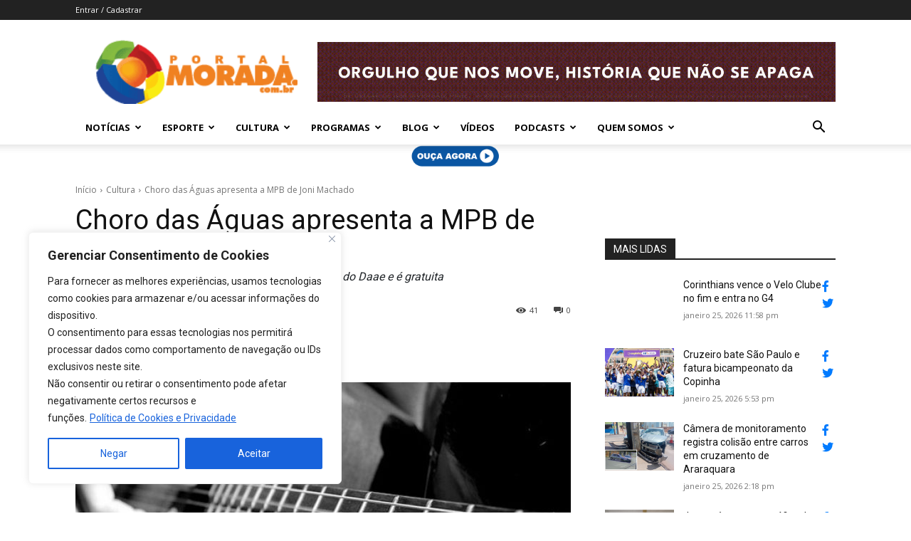

--- FILE ---
content_type: text/html; charset=UTF-8
request_url: https://portalmorada.com.br/wp-admin/admin-ajax.php?td_theme_name=Newspaper&v=12.7.1
body_size: -523
content:
{"40937":41}

--- FILE ---
content_type: text/vnd.trolltech.linguist
request_url: https://srv1.zcast.com.br/moradafm/moradafm/moradafm-28463.ts
body_size: 450072
content:
G@   ° Á   ð.pÿÿÿÿÿÿÿÿÿÿÿÿÿÿÿÿÿÿÿÿÿÿÿÿÿÿÿÿÿÿÿÿÿÿÿÿÿÿÿÿÿÿÿÿÿÿÿÿÿÿÿÿÿÿÿÿÿÿÿÿÿÿÿÿÿÿÿÿÿÿÿÿÿÿÿÿÿÿÿÿÿÿÿÿÿÿÿÿÿÿÿÿÿÿÿÿÿÿÿÿÿÿÿÿÿÿÿÿÿÿÿÿÿÿÿÿÿÿÿÿÿÿÿÿÿÿÿÿÿÿÿÿÿÿÿÿÿÿÿÿÿÿÿÿÿÿÿÿÿÿÿÿÿÿÿÿÿÿÿÿÿÿÿÿÿÿÿGP ° Á  á ð áð á ð òÙcÿÿÿÿÿÿÿÿÿÿÿÿÿÿÿÿÿÿÿÿÿÿÿÿÿÿÿÿÿÿÿÿÿÿÿÿÿÿÿÿÿÿÿÿÿÿÿÿÿÿÿÿÿÿÿÿÿÿÿÿÿÿÿÿÿÿÿÿÿÿÿÿÿÿÿÿÿÿÿÿÿÿÿÿÿÿÿÿÿÿÿÿÿÿÿÿÿÿÿÿÿÿÿÿÿÿÿÿÿÿÿÿÿÿÿÿÿÿÿÿÿÿÿÿÿÿÿÿÿÿÿÿÿÿÿÿÿÿÿÿÿÿÿÿÿÿÿÿÿÿÿÿÿÿÿÿÿGA 3Ê¨L~   àQV€€-P•¡1   	ð    €ŸÍ   @€    x(€   gBÀ• [°  é  ê`à  ÖØ ‚ï.
   hË    e¸òb€ Œüœœœœœœœœ!ÿàHÖÿÉÉÉÉÉÉÉÉÉÉÉÂŸÿäääääääá÷ÿÉŠÉÉÉÉÉÂôÿääääääääá1ßÿòrrrrG rrrrrrrrrrrrp‡ÿú<œœœœ!üc½¿òp†dŸÿÆ8œœ!ÿüo¾NNNNNNNNNNNNNNNNNNNNNNNNNNNNNNNNNNNNNNNNNNNNNNNNNä§ÿòrrrrrrrrrrrp‡ïÿù99998Cÿüw¹9999999998CÙÿþNÿÛÿ'~×ÿ““““““““““““““““„?ûÉÉÉÉÉÉÉÉÉÉÉÉÉÉÉÉÉÉG ÉÉÉÉÉÉÉÉÉÉÉÉÂþJ~NNNNþJòrrrrrrrrrrrrrrrrrrrrrrrrrrrrrrrrrrrrrp‡ÿÙ|œœœœœœœœœœœœœœœ!ñÄ?ÿääääääääääáÿüˆÉÉÉÉÉÉÉÉÉÉÉÉÉÉÉÉÉÉÉÉÉÉÉÉÉÉÉÉÉÉÉÂŽ÷ÿáöøCÿûòrrrrrp‡ÿñäŸ““„?ÿ÷ÉÉÉÉÉÉÂn
ø<æ¿úäG ääääääääääääääääääääääääääá !ëþ¯¿ÿ1–‘999998CÿþÎNNNNNNÿÿ™dääääääáÿð°äääääáßÿðwèÖüw’¿ÿÂü{¿·'''''''''''~Ÿÿ““““““„?þ<“ù9998Cÿ¤ÿÉÉÉÉÉÉÉÉÉÉÉÉÉÉÉÉÉÉÉÉÉÉÉÉÉß'íÿ“““““““““““““““““G “„?ÿÓäääá„MÏÿòrrrp‡Íÿ““““„0û€óyðoÃ¯üo¹'''''''''''''““„>;Kÿù99999999999999999999999999999999999999999999999999999998Cû?þNNNúÿüœœœœ!ÿ™'ù99999999999999999999998Cÿó$òrrrrrrrrrrrrrG rrp‡ÿã¿ù9999999999999999999999998Cÿÿ#aêg ºþqÏÿþNNNNþÿüœœœœœœœœœœœœœœœœœœœœœœœœœœœœœœœœœœœœœœœ!ÿÀ']4_îÿù9999998ÿÿòrp‡ÿüw²rrrrrrrrrrrrrrrrrrrrrrrrrrrrrrrrp‡§gÿäääääáÿá¾ÿÇ»þNÿû/“G ““““““““„?ã½ÿÉÉÉÉÉÉÉÉÉÉÉÉÉÉÉÉÂ³ÿòrrrrrrrrrrrrrrrrrrrrrrrrrrrrrrrrrrrrrp‡þ¿äääáñîÿäòrrrrp‡ÿÆÉ_““““““““““““““““““““““““„?ÿoÂÿ‚'½¾NNNNNNNNNNNNÿÿîNNNNNNNNNNNNNNNNNNNNNNNNNNNNNNÌ ?ýg–G NNNNNNÿã?ÿ“„?óSü™y8C ßÿ×ääääääáÿÀcw>NNNNNNNNNNNNNNNNNÿÆÉ_òrrp‡ÿÏ_““““““““„?ÿ÷ÉÉÉÉÉÉÉÂá–¾ÿáúÿð‡ý¿øCÿŒwüœœœœœ!ÿãÝþNNNNNNNÿüw¾NNNNNÿíÿ'''''''''''''''''|œœœœœœœœœœœœœœœœœœœœœœœœœG œœœœœœœœœœœœœœ!ÿµþNNNNNNìÿýð‡ÿÞŽ¯øCü?EÿÉäääääáÿüþNÿøï~NNNÿÿÊ±8CÿþJÉÉÉÉÉÉÉÂýÿ““““““““““““““„>1ßÿÉÉÉÉÉÉÉÉÉÉÉÉÉÉÉÉÉÉÉÉÉÉÉÉÉÉÉÉÉÉÂÿûdäääääääáïÿòrrrrrrrrrry98Cÿ¿ð‡ñäŸÿ“““““““““““„?G þ1ß“““““““„?ÿï““„9aÿüœœœœœœœœœœœœœœœœœœœœœœœœœœœ!Ëÿäääääääääääääáÿ§ð‡ÿþ7ÿB§¿“““““““““““„<{¿ÿÂc¿ÿäá$ÿÿ''ð‘Û÷þÿÇã¿ääääääòrrrrrrrrrrrrrrrrrrrrrrrrrrp‡ÿeüœœœœœœœœœœœœœœœœœœœ!ÿúG ù9999;äð‡ñäŸÿ““““„?ãÝ·þNNÿoÿ''''''põ'ÿÿüxËòrrp‡ÿeüœœœœœœœ!ðÇÿòrrrrrrrrrrrrrrrrrrrrrrrrrrrrp‡+?ÿäääääääääääáý?òrrrrrrrrrrrrrrrrrp‡ÿöù9998Cÿ§üœ!þÿþNNþZÿòrrrrrrrrrrrrrrrrrrrrrrrrpG ‡ÿñäŸ““““““““““““„?ûÉÉÉÉÉÉÉÉÉÉÉÉÉÉÉÉÉÉÉÉÉÉÉÉÉÉÉÉÉÉÉÂ³þøçZ‰ù98Cÿÿârrrrp‡ÿn<•ù999999999999998CòÓÿÉÉÉÂÂoÏÿ““““““„?wÿÉÉÉÂ¿ÿ““„?ŒwÿÉÂÿáirp‡þÿääääääääáøßòrrrrrrrrrrrrrrrrrrp†CÿRG w×''|œœœœœœœœžNNNNNNNNNNNNNNNNNNNNNNNNNNNNNNNNNNNNÿñ´Ÿòrrrrrrrp‡þ:oÿ“““„?üµüœœœœœœœœœœœ!ÿðFÔ‹òp‡Ñÿüœ!ÿÁ½¿äá1{Gÿã½òrrrrrrp‡ÿÂ&çÿÿç
ø"kªÌò…+ÿÇ¨B¼ ˆ÷ÈÓþÀ]7 àÎÁ¨¹ëDÁõ3^NNNNNNÿòG Ãòrrrrrrrrrrrrrrrrrrrrrrrrrp‡ü;Où99999998CùãÿÉÂóWþNNÀLÝ??ðÚ¼¸ØþNNNNNNNNÀ3}×uÿ€SÛd»_äääáÿñ¾á  jªª€>’k7½ÿÿÿ‡ø{€i¢!êÎrˆòƒà­ÝuÞü¡Ï×¿þOÉÿÿ†àýÀ T™@|ÆŽGE¸U8ÈÍºzcÌ¤d^ G ®ŸÿÿðCÀõŠer9h‰wðþ8a^ P;”²—%±‡€r•,\1÷’§„?þÿÿÀ (?ÐŠy^xûåÐù›Ö0ì 8RÎ?¸è$ò<ˆÌ‹5_û¡×|mY h ñÐ',x9SÂF¹ü>Â°ód /2„ä'n4ëñ¢ùˆ`ÔÃRKzŒð€ÂÁÜxme½àMäÁ|ÔÄ¹óÌ?Æ*iõ;ÏûþG  98Øˆç&¯<êkÞûþš»5ÿ1 89\¿š˜ÅÆ»`
XêÃT?{Àå3ÑLçÀÎpŠ´y‚³)¥ýW#ƒ>¬CØÁ{àÈAHGõ¹÷‡æB”ð‰eêös6ûý*rg\Ä¡ À°fÆÊ%Ð"æFCÍÏ€ýÉ’œ³Pù”½[²©õ½\
eLrS_`ËËÃ’hT
34ˆ&¨'‡†ÒÅEõ[G a˜…j÷øgX |™œ4$>(9SÃ·+.r,?ö6O:6á-ˆ;¼B8·Û½È¥\íãÇ»pÇã=šÿ?Ø(nSd„ü&FòE3&¸5â15Ñzïò{¼’üè½Š8e_reDõÁÒâ<õ‰9ïúïþâDËl/Z«—_~)äBÚûþ ‘‘o5žº, 	È]Ï 35ã„ß8"„T¥@èfC#
3\žKÖÿúºÝÒÿÿG Ì,)à>0CæÌ/ž D	T)8b­‹kv“'ýÿÏ†!¾m&Âƒ¢xþ¹¬v »0T;B»H÷ë›Ùé< Ø¤^ø&_¯¸ø­ Fìÿ=üð?áþÃß† XÐ;¢0þ»?À?p.i¹°¼­ü.Œðÿ•†HÊ2Ú‡ÌuÅCMîòÊ=6'å*€_ÿû„3€î P˜À-‹ùoß¿ 5tS5Y0pG À©ïß€g9Ègù99998Cÿü{¹99999999999999998CÿÿlŸÿÿ> Ÿ $T]”¼ÿÿ„Ïÿÿ…|<Ê°]Ä¾‰‹ÀŽ -õŸt#Ï¿ø`ÿ QF.èƒ¨kØ'h^©àƒŸöšÑ„9Ø‡þ_éÿÿà‡À6DÆ‘ïþáðï b7 AA¾b@[NŸ#œß€¯^ÑÈ]>Ÿÿô'…€%ÙL·G  HüÁ¸—¸Ù1­ž7P1Ùu¿ßQ[dõÿ /à‚rJ9ÆÈ*FåÿþÆ1…p31KJC±¸(€«¸Ìu{þê ç‰f:9"-â¦íwýy„+À@\Á5`µø5 .îk·‚eL«Ã³ÜÿÞé…` ¶H2lÈ3O yƒi=~f£Š¹±¼|éðA®ÀGfÌJ4Ú¹Ê+$Ss5ÿW€Ð;yÎrAw€C³	G Hœ…v
¯ÿþ•Éxwƒç„†eàÿÿªá…;)G€L¦Ñ6-ûïI3u “6Ìùÿÿ eŒòË€
«Á(Øcz 5¶SÆÎÉgx»
_ï>Bî\Èÿ# Ì7CH6ì?Ë’ÅÍý¢ª~¼ÛB"áß 	¯£d[`T˜jÄŽVr“Jýß¿÷¿1…}¡–Dô°›ÿ»Ïô®HjIyù„ Dg®d¥8ìøicBãsG wÏÿšÏàƒùLˆ;“%÷#9âË½ú‘ëAk*©A~	âµ¿8Tç?G^¿à ÖB63RZòÊ‡ÿÃÒ€õ4LÌƒ1ûÿfå¹ åÛM¢_ðö –?Ž›@Qb;;%xÀuLBÅë<Ëü…pÈ¿_ß£óvÒp$¦¢ó!)8.Í/¤„Eçâ5)þò§"Ïÿü$,g€
•Œîøìg  Š„Ÿ´–]qžûüû° Ñ¸Sp_SG ?XˆbŸ€ÿÿPxWÀ{&CGM^D ¦HÂ'A!”ÏùûúaQ‚Åø )„öàÉ%*?ŒûÙœH}s7åP‘h–’íÿ3ï‘WÂ!÷†aqëè$•R‹àÞŠm
MªÓÌã²åUhÐÿÞ
©HhR³€à¥”âÍ9O¾ÇH„]Û(oÕG‡Þ.	Âjçš? ¦¡)ô¢íÏó6AJ¾ÿÿÀCâü †ÆC±Ä/ÞCECoº “2G üÿ}ø&Ä¨èmLõ|(áIB¡÷l–ˆ€VÈ ±G¦=.N~~^¾_¨0ÿ€×éÈÓP> 
Ì4ã!%5ªÇàAÁü \S˜ñíÛýÎ™{—?Ž^>BU(ŽÀH·Ar@÷´fÆŒc)8ŸøµŒÅáD~Þ ùêVqwýõF?„\ +‘XËØÈåf¸ËAæ,VÏ·ªsµwü¬–¶þýAøö| .˜~‚Q8£ôÇ¡ëFÈ‘G µ2äáÆÉ_ÿ““„?ÿ ßòqëÿ×OÿÿøN .)Yg|BûÀWãÆcÒ!œàaÃxã‚A£‡ðô0Pý‰ö)c“
ÜHûæ‡Ñ¼<? 0=_Xñ|YZ_ ÏÍs“˜¢ ¥¬FÖ^_ÿ‡¾v¤s¯#°aÈ±þGÿÿ8ÿþ‚=‘€0rÂ"Þÿ“µö°‚™}Ðf?ÿøæO?È§€9ÉÉÿðøA> +¾àT†0 ƒ\b`ÃãÕIG ·¡pŽ9—ðfïþ<&Û¿~ü ºV3òæ½EÝ^T¦ÓóÂÓI«ãÛ^ÿìòrrrrrrrp‡íüG¥oÿðÿÁ?‚™V b%Úÿü?‡¼ SÚX±Uœü{¿'ÿôöx‘Õ6Åìâ¨A‰Â	?ÆÔßã|%¦h:¿z9o"÷üŸÿC¿ 1ìR¨Œ¿}/à¶Œf5–-µ²iÿ7ÿ €Œ/ÀŸ‘¢b~G ‡mûûoH—¢êƒ¤9ƒy¢#d»sª@±	·ÃïáßÃÂ\KhSfâ_½| ÂUrÊ;„é X(¥!Ne¯yìÙ	•{2iÈB£ÿ	C 	g´.®AñHa‡Á—qx\°ÀXÆ-
ò¼
f&™”¢Á_xQ‹ÃÂXVÃjoñˆt›.½àUÜ×9÷þïáQ¤;Àð‘¨óÿÕ±LÏBGZðf_/ëÀ¿í… Ú ü¤âj G XÁ8ÕÙ8ÿàÃÎRq‡ b XØá¥F¨Eàoœ >~Ùïÿð Óâf~T-žãÛR´Åþ HhZ`!âÖÕà‚o®Žþ¿ñaÿ‰€IîµóZyƒ§H@“Â,ß«²Rá¶`1$Çs…È n,LÇC‹¤¥‡aýíÉ6ÈM°aæ!áá/ð«# ðÔé ÃöD >"’¼;(£ê¦w¹®ö€þ%ƒYv?ð èý°îS`È Ë ,?„°G ôhyòMïyÔ=[Fà?Ã» sp¡_€«…\¬û­ÚØÕö€h¬gä	zi4Ñ*S¨àÒãGë†?á?À„Û Šèe•ÿü0gøeÂ…C•PønŸÇoK_ @‰˜îæ6¦ÿÏü¾/oHðî¢\å
Ð©ŒN×ü^š5gƒÿü¿Úó	¾$¸ŸÁ#Ø 5@Á§H‚èj ³b¥b³´1PßÇäAR?G ~ùßÛïÙPá„:¨ §Ö@  @<@í¯Îg i=üÜOØL½¿y'è‚ƒ`3…`¤ ÿkDL~ "’l/	Qz;'¿û_·„7÷à ÿñŠäl¿}ù*Uøyðœ0À(¬S§\V7½n¡ˆ]ë|?†âþ o: T,Ñ0Cßà	íZøÔ:{ø‰Š½o¿ùíÂp)ç'¯¢!ÊaÆa|*„ƒ½G %R’_¿ãñsŸö¿OÝÎ±ñªmå<ðe
¿ÿ ¤ðÂ"åú…ûœüžÔ‹GåÍ‡ŸßÒ£¿ü@ ™±+Cv¿ø &±L±ÈëHæÓ|?‰ÀY
ÈÎ§0B?®û_¿m’)?þÿÀ9(’Èžˆôð‡ÿ`©n,'ŸÎƒ|?Ba€gÄCXƒMWf°}ŽÄTeÖßûù‘7cµyïüSQ‡þü G ·ÀÒaçá”Êr{Õí@ü n¤'+Ÿõx 8W1ÉÌ‘G]{`ý{~ÀLõSlqÿÿý
Ñ„ |NUs\Õÿÿ‡˜
B™4Ÿçü iØpµÎÿwü7ÆP=à*¼YîÂæÔh¨¿ "/E79ƒó¡Ø¨çú4OÔkÃÇ1O†¨5ÃÑÁWÊ“jhÓ×8îÿþ]¹î·ÀüM±¬ßÑÿ BÏ”üu“ÚR‹$8ŠÑƒð‰±øG HŠ ‘ˆI)À2>wŒeJ>ôM6°½•Ñæ“ÿøaÀ¦ç’Ñ {1hÐÊØ·è™ŒÓÉHŸ9 ô€;”>œpðipÑòaÇ†3 }$ˆã6±ƒ=äfŸ=Ý¼ ›Ã)‘²´ñ-xÔÈóBêä0Âð'jÏÿ'vã½ÿüœœœ!ÿÿìžNNNNNNNNN?øTóÿÿäääääá‡ÿCòà77ÏÿãpèÁŠà|ŒG @[ÍÅ›ð“ü¯»Û  %Ã4’D_øë™häÑ¸)B##¿ßá-W=áÿÿÿ.ñ~ £‰r¡µ4x´šˆ
³8ˆÓO˜²€Âõ¿ùÞ?õžŠp¬
½9*gÞ /u óÀ‘gø	áÈ.Drr Üà/ð€a´W€äÁs”yZ½‡É"QïðÔfSjÉŠ¦!=†'‡ð– É0Þ œµ¡Å4uê¸Þy$Æ({%G 6³§‚ÿð'‡ÙÅ‚Ã¥¾[¥ïï€9˜ˆ¢?Tiý7™IÐŒaü”ÿƒ€q\ RñåøœŽx rÀ“ª¦Ùn`êh¶HËÀ®à :0}XÔ[8oÿýó‚n ê\ö–ø8I©2ˆ´c!í¥ÍÞ Õ/]ÅèÕ˜Ã‡¤~\¥£qõl_P\”ùWr²ìœ!¨$_ÿáMÃù¦ç
ð<fS †õ–Ù€Â½2ÒæG yÍ*ÿÞ§ü%„!Ä%Ý`_Š‘éF½ÿßÿÿüáž4RcdÙ@‚·åÇ;òÿâC fâÛ!Ä{Â}FÉE»_™±Eá(JØ¬‚¿r±SGýÿÓ²A0!Pÿ@­4 „ Ô†à¾Îé¾JnŠ@*Œ8·zIÀÀæVJ—à°å5ËJ¤nÙä	î¾ðÏT÷.óÿÿð¬™áž4Äð¸U±À†OG ùµ7þ Ÿ£ˆóþ«=ÿÿÂâü 4ÇèLyJT¦èáÖå~a¥—ïƒýiBÿÿÙ>ðO‹7”›xÍÆÈR=ÿøpø&À8 šog +Î¥Pø[3û|<?Ë yF~Ç¬vÜû÷ø`ð–ž B¢JZ”›BùâQµ-ÔðßÃÂP1<$WÄÝÿÊˆ 8³˜Â™ƒUx 3ððù‚(¦ñ-î+êÿ'üWÞ€ÄG l—Ï@û)6.Zb›úÿòOÁßü?À›xo¼âü?þÀ$ú»¢‘„†O‡þx6b¥b³.×„?ý—þ §Ã„° ²á¥ÇB|‡×™õ·üž‡ÃÐ	Òc^Œ‹ãiºßÝ–‡£¢|ÿ&;ùþfðOÀ ˜dHÔMi$+ÀÃù•uŽ¼„Bô)Ü#Œða÷]||;õ×ü"Ù‰LŠbºwÿÿJäƒÿÑ!…p²0þJ/ G ¢4aÔÍË÷ÆU{y9?‡ÿð Ü¬Æs—âñÿôÿÿÿáðž Aõ®W%×àK[{8Òèááø ]1ú$.¹²§¼déOõ7“„ !~ûë¼ êŠFÇ:ÿÿÿýã…p«±)
ÅcÕï}¼Y²®úÿÿÿ”àkA¬Ûh|1èÎPŠœ•Êà˜Yœ&õ}ïÿÿÿ“„1“Ýüû¢öc¼”§¿øC  Ãú_4¤?ðYG Ûñ1Ü=À…5»þ±þþG„?Ã.Wÿ^Nÿÿ§''''ìÿÉÂÿðDØ{''''''''''''''''''''''''''›Dü%`—Hßë³ðÉÂ+ÚQsmÿòqÿþŸüœœŸü~‡0úŸšŒá ÙÈÊˆ˜÷×·ëòrrÿüp@cØÕ˜xCøqÿÉÉÿÿð÷€]ÀQ,ZæÿO‡à%É6—j—Í£Ò¯ÿøaG ÿ„¾ 5v%b¡Xõ{þþ H„ Ê„Où8CüÙÿ“„0j£À7®ž;ÀëíÛEÿþNO´ÿÃØ=äPê£u·ÉÿÇñÂ˜ ©§¥$Þ	zûàŸMÍñß„w¥rmÿÿòp‡ÿû,œœœœœœ!ÿðõ'ù8Cš?ÿÉÉÉÉÉÂö_ãd¢rrp† õÿWßÿÀ¥ÆÔÉÉÂ?ÔwÿÂÿ§äääáþXÆ;ÿ„?þŸÉÉÉÉÉÉÉÉÉÉÉÿG ÿ Á A~º|÷‚„³üW;ýääääääÿÿé8 m&5¸ŒWe# ä9	åøwÿ27w·Æ5Wõ¿ÉÉÂ÷Ñïþ6“ ŒæŒ»[aI.óþàƒð?º šn÷““ÿþhpC 0$Úx†sIý~E““““„6½óóÿþ½7K„äääääÿþ 	Yà:<ºû÷““û„qþÀÁ4¢àHÿ¬ðƒ  ¸âÆ,ƒ«û““G “““““““„?ÿë'''''“““““““““““¾NNNñÞÿÿ'þ7ß'''''ÿ~ÿü!×ÿù8Cÿûòrÿò‚ .ƒ¯†•ë„É%6D]%ŒÛïÍ8x~ Ä˜oXnjÐ9J49*¦¿÷žO¨0ðÿ@­´év¼ÁÚËÔ	Ã9ã¼œœ!ïÿù999<Bÿ@‚4`ù\^÷(­G "X&°svƒòrwÇÿ¦ÿÿÿG rrrrrrrwÉÉÉÂÿñã,!€NÝAÿÖÐ|hóßÿþ¹?''''''ÿìÉÉÉÉÉÉÉÉÉÉÂÿïÉÉÉÉÉÉÉÉÉÉÉÉÉÉÉÉÉÂ8á ñáçþ=Êû×''''''þNNOÿÈ>`ô€>aÞH °ûçîy™ç®r¿ñÃÿ|Ÿ«ÀZ]T´:‹ €RQÎû|œœœœœœœŸÿü ‡€w©Äeÿþá^ “7	pû“§#G L‘äääá¨ÿûgFæÿ;‰ÿlb¢ªF}Ý¡#y†7ÚW_¸Š;Xé•¹•€@åœÿ_îJ7,ÁM Ÿu¼9™`±’<4)< H ÃòJ\O}ˆmŸ¾Ç"#}”ªš¶ž3úºmJÊ‹+ ƒ2Ôü¶ÿ«Ô8Cë„3(·ïÿüƒñøO Jâ… D5ü»„Bò ÎÿîSãÇ9998Cÿ÷üœœœœœœœœœœœœœœœœœœœG œœœœ!€|›Ïÿî««þO'''''''''éÿ“““„?Ç®çüžNNù998CDÈÿþ<’NNNNNNÀG¾ý¸x´ÿÌ¸yaÀÿ¥@›ß| FÜf×=´ž°Ð»Dÿj¤ØÂ–%•þðç´·l:qÐþØÎš6¦ð3˜Ö•J	C8²ÿ ?jóäÓx¼@"‡Q{ýoÿÿð°§fî¦ð/g Ö‘†î{ÿáà¬?	ðG #¯j¹à?6 s¡Š@ÃÀE3©\Wx… Ÿå|z«&æ_ûýþÃàš ~L«ÑízfˆÄˆ:¿íáÿÙäáoÿúÿüAŒæð•±= /¥Þþ	l9Àvï=çoRáí„è'‚ûÿ¯
ªíÑ¦",=ýô pÖþ"WªIfÉŒ¶ÖûÑû(¿TÁþ
á9)ŽPØ—òÑ˜¾Z¬Moíã÷†èå<	í…:G Ç_Z qšš”7smÚël. WµÓ»_ôÈ9_zØ^ë`aÿÅü=8œ<½4ü0àÅdqžÿ|òãÇ[.éüy!Ä—O,%zýú¾|* oÔèŸîléÃb€ß_œR:¦j–?j26R¶™<úÓŠN•¡Œ
¡¿k½²‘§‡ë38JþKº„ìé[¡7‚Z³yšSãé¹ÒÌÉº¥Íb .¼†G?.ÓÂƒ0Yì·‘®ßšÍªdH½ØG Ú](®«ñi€¶A‚2Ÿ
90=›©söÙºaŠSýOqã/ÿù<œœœœœœœœœœœœœœœœœ!ÿüc¾NNNNNNNNNÿÿ¬œœœœ!ÿôþNNNNNíÿÿ'}¿ÿ““„?ÿ4|œœœœœ!Úÿ_ÉÉÉÉÉÉÉÉÂÿ_““Ñ‡ÿðõ¯Õöê‰"¹^ÿ¿ÿûÈÀ·„8.ôHjÀ6Ág µšìy™¬6ÁÀ¹ÜÅÂÞ¿šX¬ßë	¢G q ÃË FÖ¼¤4q©.úŽlÒ&c?°BcÀ\YâAP_F>G‹ŸÒa¾eu­?Ÿñ›E7që£”°!nÖ=˜?òwÂ3õÿÐ…¢ ÅDÌW]¶öA%Ãm-ßÖ7ù¥|IE
ÒÛñÑåŽ/!+Ã¤`ö2ØõŠ}ÙÙaV¹—ñ'ß€íyÔUêÚÆ«—YrßÑ~$d`ñRqò“Ip&ßAî"„jìdâ‚=rG )
Ú;ï½Áú€ÝiÉ @
wê|AÛÎƒ>{Á´pâ£rœsýPGµ+ªŽˆÀ,D˜)þºúuO¯¿¿êÉC;œeà6a;‹X®Žró2ØßèaüÙ4Ù1'nÀDÜî×ÇÉñ„Ì­sôšíýma !nå½_ÇÌñÿ…ð'n ìm˜¦£øª¹×ÿÍ¿í8Ž"7ª˜1ÉØ“+/ð´D2	<`:lHÿ3¤{ú"iÿG "ÿ×Åâü oLB(&.!wu¾ö‚ 3LiÌŽ"SÄ³)ƒQ)Œ,—m“““ø‡ÿ‚|7ïÀÕ†´H](›cËÿø|p ~d„Tj/°’¿Á“““„?þÝù9999998CøHíûÿòrrrrrrrp‡øïð‡ÿþ“““““““„?øqüœœœœœœœœœœœœœœ!ÿý>Nþ¿ü!¬c¿ÿ×'''þ!h´·ào‰¡ƒ˜RÑG æY|ÐÒ²Œý{ï~öSÑ–AG×ü!€¯¯ëü«l$«Ãù?øúøS€0¤*“Øc€85ºÛÆ’IOÏ“è=Ãý 
ÿx')°¢²±›²†óDt‰!ä©+¨ž­õ¥òÅ›+÷ç€ºM'&FÓÑÐ¼ÙFÈ¹ëáÄDDBDDFd6•Ê|w¿úÑ{—×÷×“þ €•¸pPp¼<¤>øÞœ(zK·ìxzÅ€ :TOÈ¶¸G +ª9¼Gñ8Â{:–ð	J¢Ædüš·Y­ ÏTÄ¯ò A–õ?¿+c·"xXö¯‹ÃG¡¥5]^¯’&
™~â8Gö7mãˆFT$[°O„{Æ‹€Òúóï''"ßãðoHG¹Ûÿƒ7|ÕOo—íøþ‹£Õÿ''''üaÿà2ƒ»O¶Fô0‡ùzúþÃþ¼³µg¿É†NOøúŒ!È˜¸òÀ¤ I`Ð\Þc7fG ;^*
DþYÉ—vIJ‚Á‰Øƒ¿‡æíäðÂÇÀFøf K›[KÙd `ÜnKÅ-SißÙº¶cík(¥ö¿°kwb<!€NËJ|×ãÝ¨¹ÿÿd!‡pèQÜ…Y'†tÀÿäYsb’-wÿ¢§ûdy9999998CÿÓüœœœ!¯ÿð™¡PCíÕû€^Ü³Ÿòrrrrrrrp‡ÿþ6dNNNÀ‹FªUCG ¬ÿ—`3äü[ z¤‡ª¯OÃ Ffk£!§ÿn"¾Þ±S®º'ùéøC0`?øÙ+	XÛ‚“““““““““„?ðƒÉÉÉÉÉÉÉÉÉÉÉÉÉÉÉÉÉÉÈ²rrrrwÉÉÉÉÉÉÉøCÿÿøCÿõü!›?þNJnSúSÄôÄ§2ÝAìkø,©i»¯÷õZÀÐä¬J(ÈÚœ+…éûZ‰4 •J¡"	àÈÈð `¢ßx4pêG f±Û1˜Ãÿ«ø×µhö7×WãÕ®íqì@ÿÐ{q
”:Ž Þ>X—QH€ @yó| fYÍ¤r“¿`c2/316ê¬lÄ)û_ wÄ¤¿wJnÆÕÝÿìÉ5,yW‚•†Æu›Õ-ø(ñ‡X±J±„ŠA‚ß¹âÑ]ˆ‡ÿì7Na»4^ÚÞ¶¾·#yíßÉÉÉÉÉÉÉÉÉÉÉÉÉÉÉÉÉÉÉÉÂ£ÿòrrp† EÜôG Ñûóí‡Ùôïÿ =­˜ À'OÍlk0îÞ¹Jfºï(Ó·0nÍóËúº*e8p­Do‹¼ÎŠ\#±’*‚Œ¼&dÉ¤"d0	’V«…°H‹Þ	Äønê~÷š÷Ôç*Wÿlþ4(×,6Oe}4VFŠLñYFz†˜ã´ÞmÁ0Åißð†;Õ1ßf7Ã¤¯üQÇøî;ÿÿù<œœœœœœœœœœœœœœ!‚’‡¤J\óÞG ¥žÿÿáþjP¬!eW…•pmß–éôwÑ[¤òãÛ©{àNNNNNNNNNNNNNNNNNNNNNÿÿ.äá:8vùïÿ>d›À†‘ä¿ðwçSIZe¡{?ÿá0ºõíMù98[ KÏ!>þ–ŽhÄk5ÃWOì’„sÛ~w·á… >r 4áýFAw[GXm2 Rg±ë	†LÑj­œÉö¤rÁG ý$Wa—&4[N×Þv°h¨äÏ±2öÙ­Œi¼ ›‡ºÍ’/'éÝ1jÕ@ó»L»Ê‹9nÑxVZåw8¢½ðºÙÆƒ#ÖÏ6š_mZäUî|å(¶Vë-límˆYGzv-7×:7[·óÚm¥eÌ',e¢åÞ
ÊÛ*«M@å>¡}„×ø¨.áÝ¤fpn†{û^ýøø…oKo7h–ýÖû±6+€a´I"ªr‹,òƒÞ{e™G …†ýÿ:ö=ÈS±:bOëØ26;ýF–¦¶…Gb"¼]ÒIjÔTaV$¸ªÊ7€×©óž
wÊj gÚž‰$K­§fxp›ñŽëÌÂÈö±ïËtD¼ÂYBNÓÇg;®!ªë­0!šÅò£›Ã'{4 æ©[~%Ž2t' ÜÍ£ÛYµßµ=0ÝØ$®Ží¢q@ÃÔžšL}0mJ©«0ïáu óL–Dßï­$GQuG ä%XGÿJcaÿlp=¡QGìuX\=lâ)5ˆ¹áŒ¨ŽÆ¢ô—}üÍ	‡L•ã¥ZæÐNyO5‘V—Âê +Â
h#»öX,Ü:lu9ˆ,Åô¼@z÷l¹Ó£™ìÒdVL	všDÏãÔÞöu™wîDi° OÊ­y„œyJò¬·&._þ\ ‰·nG„0 „÷]÷¾×'ÿÍ99999G 999999998A@¯ý…ëcQÆ7,…)˜îz!÷Ãû—ðž0¤øCçÙ}o3–††1åt¤Ó¸íY½w9’¶«®ã×ñ\!€CSªà‡¶Ÿ¡äKôï?š}•õ$ÍŽ''''%?ù9998CÏWøMš_òp‡ür#ÿ““““„=ÿÿøñ—Â	ùFÊûÿÆùYá3ö5`Fä†®DCÔÿ°Ë¥ÿ\Ÿ§c35ªŽøG *2Üsµoß~?„,©Â¸œDÚ­ì¹$ëí+É±*FìþXƒ8aÊ~öáw íŒƒíFkðhÝÂ`t!ÜUŒñn¹¨â\ŒKFX>â½µ¸ ]&AÿâI)ýü:œ%	À&Ænôuui¦¯¡o«`%&ø>ý±Î Ìýs×ÍÿGöãsáå\!€ß¯O®ïïÕ¯ØÁ³äääääáÿü$s`† †Ý«Nÿÿÿl*‡;?·§`¶‘™?G ?ý²è*±œ:½?¯þ5§ë“““„5úù8CÏWøî?¿ˆ3°”4ŽòcC^JàM2À @Ð…ºëfrx]`„îù~µYe¬¾½Å]Z †îÂO Cý"F×žuò˜Ì% ‚5||Å ÜjY¢V9µ ý‘™¾â%hbcƒ®ëW„'+œiVÚípT­\qëïPáWÕ²‰ï˜ÙXBQç¬€ß²d7Ü5 °PŠ”Ä'#ŽG (4+cêGh ƒ‰tîÏ›¿ºGóð‡ÿéù8C”ÏµIû”á ‡ÞeýI²Ë».a¼Ñ>­àÃ€î^²Ç7œ¿âlˆQÆ Üî:Su°qm‡ˆúnÆ!§D¥—ûÝ™QD,1”KF]/cB+3Ÿ¼Z3g`{‹¹¥d²^·ºmšmSŒm?o…¢¼Võ±$½ÝLè•+ÿœÀü­V [?*®ëHÞpw>G hUA€4¯AV¿%x6Mfƒêl‚?£+›­£€Çq§Â
l@1¸™º¨etD}{ÄkþQ˜Ò_äÚoÿõ¡]ÓëõÆZ³ÿÂ
Ü2nïÿÂj Éoý›ÿÿxõ æTÙ¿ÿ““““““„?á—)ßù99999999999;á%áÚŸÿ&+kÿü÷ùø‡ÁZj zÌò½ž'¿þëÿü!ÿñîü!ÿð#ß<ÿ'`G wq®ß¸öáßÿ˜HÜ¿ÂP Sõb+œÁÐàòØ%u\1þ¿ûaéøxC5OÈÿÿ“““„?ÿÇ{“““…0žÓ7¨ê%«i)%|Ýeµ@Œ£vè_ÿ”Ó¼ýäÝÔŸy¤ï´ÑŸ¼Ô€žgF'rd'Væ‘ª.t‰C9Tž¶û;Ym­¨_¹n7äHÖ%€lÇ™¹ú©ÌÛ-wž÷>ý	¨ßõ3]×¹ºtø!qT{Vd¬ÿG ÌL‰ßv*®?TÐ¿Ýäd%ÞF&v¿#-l*¶˜-v“±Ô6Çÿµ™r>*+1Ë¡iÍh°¥êëåw/°ÿª¦ÑWò¤åjùÓyOÓùƒDÎÁ¹eú›o³á¹’º%þ–ý\­ š·[áÑÃ2'I÷FwÈ‡?~jÙÛy¼hùgcQ+S>%ÄÞyJ|%ë6%ƒºVpý¶o†0 Aõ}/r¯´ !àã{÷jŸ¾vS˜ëÙÛiõƒÔÂG §ç¦Ýº5œ¡K¡xl‡µÒÇèj?Qy NÌC¿Ú?­Ó`m¿;§ˆQ¡SOÓß¸%UÅ0lc	›ï4~ÍT×–rÜnf§þ– sƒ€¥¦OAÛ¨[ 1ÏøMF#ÿ 2­Öhõ- ¢çÌ^Ô´–i¼¶>¬D>[­cŸþÏù98C$?þÞÀ'~HÍJ {¿‰ãÆJûþÎDDAo“!¿Hk~À…ïQ’9Ëç´ÖG .+z®äß'Êx¥sõyz¼,# »ÁÐp2ÊNO6áe#1PÐÜ˜› h¾ómÛ8k“3¯p ßÜ _ã˜ML(þÅ‘®Â[ƒ/V2ÑÅQçîæB½h1£æ‡Ú›ØÝ7âô×jä¬HjXðÕ5N™r×á‚@AÚ«ýS€º
ÐMBFè ·8$}Ï¢;œè‡XÝÌm«kWMYÈbH¡=ópO6±ú:ˆàÚv$¼…(â¶ÛG 
}§öÒV;ŸœOÿkóW¼³ßÿlÙèU<ðñ_„2Ãÿû„3±ns[?øC	”N_ã)rO|wÿþ;Á>iüÝé„0ÚmÿûÏ†	ZýxÜÑÈ¯È‚/Ceo!ú  ¿M<
Š¯ùÆ+!]q}lfþW„~7ßÿÉÉ¸S	sçOÿ;*pLþ6oB˜
ÝS÷2WësEÀºòñ…À•ºPfp¦­Ns-×ÇP®¼OÙÒøG øìz” Rÿÿ"ÚXAOÿ/ÿÙr,#ÿñîüœœœœœœœ!ÿ2OøC !{ïýÿž tîþÃþNÁ.•m¬âÿúääääääáïÿÉÉÇfg³ÿòp† [»ºÿ‚ª'³ÿÀƒÿðWñ§Ç®}ì@HrûýK^ßÿãÆDääû†QÿB¯ƒŸÅõï=×‰WBÒkWo¯ÁŸÚŒìI.pï£Éÿùã	À†QƒG ÿþÈœœœ!ÿü$~|œœœœ!‚mÿ É†ü•ÈÊ²0XÐ×“ú§ü¼>N;÷ú;>ù¥¨#º·5\¥„l>þo5,C÷P=ó¿	«©l9Kn˜	íH‡Ìå ØD˜¶$5cm4áÙ“° ß‘•{Ñó §µÒAx¹®ixãIVdI©Ó&ì¥~Á%]q›n2à¬jð`L‹dKÃâHšbºtDÒ*àï7?	ö kÂÄF!ª‡ª]G ¼bg”þ”ÙÞëÝ†vZIîj“XêàDZoö¬`?¤£jr#Uý‡£¡``ÓT	ÍB‘¬œY8¯-‹`ÏÒEdW¡‚ßª‘^g;Cçý¨^ZÐµxÙTžitg¯Ç¿Dúñ¶S6<Ä÷“ùÍ–û@n©ƒƒÒµãè…q©Ô¹#¶ã ô£\<}sáŒJ˜‹‡Œþùß£‹XrÆœ®/W¥BÑAvë"ì#k¢_™´®9µ[ê_G Q:3Tÿ{Ô^XD¿Ë½8cU·‘Õ2ú±;jwÝ?\»oÃ•óÐ1WzìÙRõ$!ÿ,~N×¶–&Rš¯OOÄõ’¤ÏÐ¸±úŸU,Y V?g¼úÍUöBÓC˜¬¾®’Õá§Ž»(ÃªÝæNŽŒá‘ ŽVOí†\™§5_sOÆ1!»¥¤>“úÂÿ·áßßÿŽÁ“óòhi÷ü+€u­{Ã™»6]Ù+l«Vj:ìG ½;›$“FO¦S¼_Õ¤O5ÕÅ°Ã;_YüFäN^eA¸ê,„ý/èb~úúývžôã“´hÄÛkï˜š]€Ì®Ê+4à§J‡BP"<½‡ÂZx%«CÜÇ©æ‰.ö.ðýBµïâp¥~¬xƒ‰Š1lm(ú¨²`˜2J4Ðm³ÝaÛ…ºø¦Ò1‹‡o’Ø·»Œ—ò/Q
˜P*L˜kQÜ+ªÛÐ‹½©ï†õ^]ñ{“KG ŸÛDÔE’ù˜Ý=kE"
kºwÕ=“ÐXü¼ØÜ#]ÛàŸzN¥³4;9¦r:‰h¾§mkg{Ÿ²= ¹$ïaÕ3øÖç7ÿáøˆSþ–3‰÷ºC°š¸“ïê?ºaü¿ÞÄa>ZEaøkéí6rU_c°çÀOäû+ü,÷
`÷ó:_Ýí†ÇãVïÔŸé=!÷ú=À=ÅwØ^Û[ÿÂ¬cÿÿðŠ‚7[Ôo·^G éã¿úÿ'Æûÿ¾ÂÁˆòþ6Jÿ„THóGŸÿN;ßpÃ„0‚ÒOüxËþÀ&Ô¤þxÙÄXjßÇ¿øG cj»¿­Æ¥OÿÉÂGR¿Çô?òï„3gÿ†ÓOáhtzp&Õ9¿þLöNNNNNNÌ0|
36ÿù998Cÿøu¹|œœœœœœœœœœœœœ!ÿ×ù8Cÿñîù98CY}”ÿl¨×$„pFÍÝßäÈBurŽïCê¸ý—ãG QþNNÃp*8ÓGÿë““„5ÿüc°†Eñ´Ÿÿ„s=;AŸÜxûo_ðÛQ4.=É„OÍëÇÞ‡ðŽà™¦Uå3fw_Œ{ˆ ’^«¿…6@¿Â—ÿûãÁ\ïÓLYúÿÔŸ7~¬¯mKà¸*ïŠZqaoÕþ”m‚±7¦Xj—!á¬5@~gC“_QÑM¿{>šâ	eFÐªè5É0‚,!©ExÚ/³äG †¢ÌQpðs·&vàq P`-[i; 	ÁöX5š	YIG1×M'šÁ™g>Ír¾~u·(=çå:1­±9?Rr¥'ûµ>˜S®bÌFyú0ÆÔûÆíÁn;-O3q^Ao|ana¾´Ó÷Dh`¹—Èe7}Eÿv3šÜžPOöâªÎç‚/§&üÄ&«-züa‡w 8Âlüô¿þ›®wÛå5—‚õj/oG ËTô7Èßègëw£c¾Š£¾sE´N£
ˆ
"äf‡7æ…4Çv&ÁjÏ7é…œ‘­dŸ÷q£®Ld×V;ô–(ª¦S%^.5[â.Nÿ&+'a+‡#öÿáW ”ëa‡÷Q(ÎÊo*tie9ñ^0EgØø,ÐÆÿ¾c}ýÃAšã_WþºJÉ•·ìÕ.B/{4®dËHˆU$|ƒäsucßT÷:ùLWFÿL0H"”ˆ¾ôÿÿÀµËG —F~YÔÙvöËU‡È˜§ôä2­Ê?kRÜúÁË•wù§Ñ,UK´nxÃ×"Evý4ÊŸàøm¾¡…‰@-n«Âýü'Ã–OÿZÛ”ëRŠ·­fæ].ùš2š%Èy¤«‰Í/’ÞðKþù,¢j±Ž tÓ²ÓL-§ì^@Ûm{ù= ÑtÈ¿™ãI°“m¼Ùy~¬?K¸tA;èií›e{Ä@gÓÿå¬uðáÃ’G ÿøeÂlj?gÿ
aè(OŸ·ç—¨©ô ¢›Ìïl>ZcÆšš~|s¶¯ÿùVÿÿ|œ!‚}OïeÿþNNÍþ=Ã}ÿÉäääáOh7ŸÇŒ¾ÊÀ¢ÕÈ!†ª¿á+òqù(ßÿù1[äääáŠ?Ç’³““““““““““““““““““““„0…ûûŸ·ï†ðà¨£0ßÉääääá´2ÿÿãÿ‡Á ¦œÈÛ#aúG ÿÉÉß''''ïþ?2½¦-´[ h.ÿ³*BrqëÿåcüÙO/úA}ÍÑ ‹X‹r9‚,¾;ú]‚/Â[j@M_éð‚€Z¹¦ë¿æÑÕ¹›x…éŸøð‚†Fþ`ÔòðfÖå?›Ÿ`ÂOà7Ú“‚Q%ÏfXô¥Ý¾ôR™ä­ƒ´'kOø¡‡D¶—€Ní—øaÀ±TDBŒ@J?–”å0è”1·ø;ÿ€Ðõ¼œœ!Ÿÿ>G †0 Ö|šm»Þî• íðË”§Mš½¿8BGoi½û)Š
ƒyÊ"gL¿Æ[ök²»X±É›ù‡v^ƒ}Ò‰fÝ*è#²•¦ÛoÓ yëÔÎ/÷Ú¤WÉ×L¯ûmÛ )ÖÕj‡¢©[ÃÐ²RªÙ¸Ò7qÉ^™'/âÍƒ„ßÉ½¢©×Ó(Æf¤PZî†ËXÕZHÿÍ¦-±ïØð÷aÞL”Û7Z‡²¼îj4´›G d>îq¯«N³mÚç-ÆŸë?ìIàþÆjsh_Áäwá—=ùãêÖ …íÛãciåö™ÛÈž-¥7<Üksç§„o«Æs7¤ÿ¿ãçøÐ·.í6ófMÉµŽp…{6.	Z°FçdçˆAÏ ÿýwoÂ%Üoû_øSß
	ï¨Åð[÷k+ ü²ÍÖœáÜèWOS|Û_w«oþäž~T!¿oÇ{ÿ®N×ÿeòb°G ‡ÛÿøCÿýòb²rp‡2ÿÿ„?íÚþù?ÿ÷xWÀZ¾6€1²¾lÈ
N¥¦ßLWÄ|*áüf ^¢q~!ëF;Ze_Ôç
Jª’ÿi€×ÈŸ"‡Lÿðœˆn!‡E5;Åoð‡üo¿ù9999999999998CïþjxCÿþŽÃ5oÿáÖäÃ
gÿWÉÉÉÂý¿äääãð ŽõUMfƒ[ÿ“““““¾Ã-ÜÿÿG “„?ïÿÉÂÂGÎÿù98Cÿ2×òp‡ÿþ¡;„ÿÿ©99998Cÿ‡©?øå2ÿÿLînÁ3c²_è¿äáÿoòr,0  oY3õ}ÚApÃÐnã¾?çMÞ*" ÷&pRçZ1YýdÓZD*XáÌ0ëüºò*='ÙL»¡p{³hµñS.9ážÓêìŸó I²oðÊÜìŒ º'ÉINãÁì]YÜómû!›SxÌ³ñ%íG ÷Æ3ƒíŒ%ðàášÙ~±Ì·Q¨i§á…~|D /Bt«ôøöœþUÁ¤§'Âº+jÛ¹a <žy&§­Îãrœé6´Ë¼(àÄ,”hlwzÁ\×wøþ{‹Yâò#¢wÈþ^¨+¡Ì¦³nZ‚Ì;7Ý›:B
ŒÈ<c±øCiÿ²ü˜¬!‚=i¿øj?„3¶yá0šÚÿ“““““„0õ|/ÿ–°N$ýƒ8G <*Aÿ¿Ç»O.kNŸ,
€Ê…ÓOÂê 5›´·_à³°T±ï4Ë*{]0Æ ES#Y»_øÄw Mç©ï­soNp×>Ó¾? F3…—ÿ»¹Kÿ„ °¥½ûÈ–˜ÍIo¯çüÿa\–Õ“uËÁ5¿ŽqKÒ½õZ~¢æDŠçáÿ*ŸÉÉÉÉÉÉÉÉÉÉÉÉÂÿÍNð‚¿ÿÂ8zz½1ƒÿà[»³ÿ¾G þ7Õ½ÿ^NNÿíý¹8Cáæ—ÿòrp‡ÿùa„3Ãþ7&Ÿ„ÿ2øCÏ/ïù9998C be³!~¿áThÒF™º^¦â8a@Óþ7Äõm¶5˜G]hó·ž6eL!ÿôþÀ—o„ t”¿í‚‹l$ºà.šëà*éøM@ÝËcì»ëŠ¼KP»sàç ã›*ÞWÉ\)sA¶çË„¸p:·ÐKECœ FåÇú£ûááuG àŽîbvKuy8C *©R@ªªØ³~è9™'ÿëøC QM¦OÏÇ¡œÌÉÂûÿ“““““ŽËßZ ?¿ääá™§ÿòrpÉ ‡§52í)þìŒY¤ˆ$Æ.éi¼ùÞJ¤¼æÔ¹~s¾ÞìXs;?R§Q¥o÷!]ØˆŒ‰Ó"®UÕ_9Fß\æŠA±W÷MôPcHÀ_•b 8aý>={‡Xº$c–ºƒG 8»)¤€™,Åý$æ‰”=På˜5N5åMô¥<Ÿð(å½â‹á¿À‘ìØ"˜Q¢`îBP½¬$Œ0ï=*Š•6Ñ´3áçmïí	º”ôüà%ðÞj‹ø÷5#™™j?çÏù7\œ!†2ß$?øC ]ÿñØ_[ÿýþ´`L3)çÿ#˜g€µ‹¨B’$móN,¦‡¶Iwù w1uå‚j°:
ÞõºŠÉ”U'`&ýG¿ÙG EKääá| ¼Í±>VÎo_…2×'ì‰€m§ÛŽ³d°ÙËÐcÆ?†+A?**Ò–]–3	ÄêK2=+|ë).$
ßE_×+Ö›]JÃÂpÏ«Þ¾Þ¨ê"°äkVaßøckÈIcÌ}¦šž…ê2=¯¿~)”‘uÌÝ§P*Íg?Ûy¶ÝRámÅ&Ãqº”^Ó`‡[ÿssÂk3shúu¹h±¥˜×“$Ñ£÷€â—WÒ¬T7CG Uº9ž-é§ü.øþN5—)Vöÿû0÷˜çüÛ€ú%™yFnKªµ¤©ïü’”
Ž›5d$ËmžA§§Àµî8œÎ.–¨$…Oï…¸T b‡óÓáïœ¨4EÜúMÑƒ[Ï>xëŸ$ƒ¥!)ÚlOª˜ž`|ÀGËÇw“à :Ù@	3¾äå8¥}&í</³`&ÃÍAR:ŠŸÍ©ÿ 
¢øOFRý¹ùSÀ(‘³›=G _2ÿO&¨õ‘Ñ¼R îhcó‡ªÅÚ¹£"­±EíC Ì û'`™˜ˆfƒ£ÃJbl—WÞ¡›™ˆ6BàÏõZÙž§òâÚzpÂ€ÓÃ™H(Ý¯ó‡E»"jî]Á·¥è×OÓ8>îû_ü/ëòp‡øvžÿòy999998CÿþÆðÞNNýŸÿ„?ãñßü!†â)ÃJOÿòb²p†~‘ö_ýá§c„0 ×›¤ÉmùØŸŽG Ý®ì!€W»ºï|:Àü!}§ó×~ØÜ·çü!‚m›­\eÿþ?@³èÿá2ˆcù/ï„0Ã¤Zü»&ÿŽöÿÿïÿ„2fòþÀw3\½º~ËÛdf1„ü—¼Q¹4ëÂ˜J„n["I“*˜ØcÇå+â±g'¸NÛ.üBý—á… gOr=÷¡·ãh¶¦n”ŠT†çÚ[T.j~6s=?a"ÌD)MyÅz²ÛõÌG ãÞbfiJ%ø)¹¡ŠæÀ˜Òdrä‚1¯Á g°ËâËŠÆ/|gU€ÃSŠýÆb¡W23ü$?8Ý1—æ1à½ûuêp0ê¢0b|Æ£j¶Ì‘ÕN“H6¯¸`b*Äújs|î·5A‘”róJäª<ˆ44@…³ôÎ~î{  ]†Ñ®ïÿ5É?“““““““““„0ÆZ‚ÆÌŠ´¯ÿh2Õÿ''‚òÿäòv°‚€G IR¥IL$Ý«ÿÿøõ±–ÿøü Õ¾¾ý¶ÿòwÉÉÉÉñÙE>œ9 b/&ŸÞõÃ¾0+`å­Ì/ã†.ï>“ ˜Í	žÃÐhV‰èÓæ&„"añ˜2®[#Ñÿ~D[A,¦Î´Ù&áêu¿IjCìÞÈ/·ú¤±(¯©þ¹À6ÄÚžÂÏËdwa×xñä,ü!€EªAÂþðFô[øCô¿Ûñ¹|wÿø~ÜþaG þÀ0‹³±˜õŸVí$ÿ†T{ô¦Ú?üe©c­×øUG}ýÃn.¶ßáŒ2²l%ÿúaíÆ·¿+”ÄŠhÉ“…0ýõ>ú"+Ýoø[ KRÉ‘vé~ÇîVôUW_®šà…æò=}Á?I’Ea-p™_¡¹‡*7Á…ÒA¢¯†
ž‚a¿ìo8!íÿ»L‹FD¼ˆõ®Î½ ®_†^ôéûõD¦‹ ¶™ê1~ ÏÅ@G FN¶—êCˆnO¼èË{kâªrÌœqE§HÈV×iŒÎÁ 6%ÿÊ:™ É/4u¯ÍÌ|ˆëðÛ7	HÔÁ<]vªÇ}`Ff©–ùêÆô{b¯i>uÕbXRUxé»›KÊY?Ö_L¶b."qäÌb³2¾+qiç¶Puõ4­Gx„85×àzÿÜÜŸ@ÑÛ$mÁ½Rœæ4”»¨¸¦Eu; azrJ¹{q“É¢Å'áMÄÜ£ðG »Ã$-áÅè¤dqŸþˆé£Í<:ÐÜïm$Å™`vrO¨îME¾YªrÔðhþþ½zßë/(Ö™?†06!Fgy€FµùúnL\“=mñE9&“]HÏns¶7÷'÷z`ÀqÏÖ[›™”$×ÍÛáUÛ{¼? gò–s¦B>¿ÿõ!7Ü¸é«ÌÝ®Ï¤<IºÏ^?l~?HÖÊ-tß‚t áP8ôÓ”Xñ—ÿäääáÿøßdääáÿüG ${äNù9999998GÆûÿüÿ÷òwÉÉÉÉÂøïÉÉÇà:ZM(¾¨ìßIoáŒ÷øVÛHJ/d«Å.ßk\K…Ÿÿ«mþ=B™×)»XÉ*ì~yGÿâ?"C #Ìñ„ûÛY.âOw×Ä³ƒN?ÿ½ŠJ^›ÿu˜Qÿ·Çr'ÿ Õv…·Q[ž?d4ËøµœjØÿ„4Ú]°‘Û÷ÿòrrrrrrrrrrp‡ÿŽÿüœ!þG ;ßüžÿ·ÿ'''`çœG•÷ÿyö`|ðæÁç<aç¿à£ŽÇÝ/“““„><eÿüœ!€›Ž#!x$Ÿà’‡d-é4ùÿÌ\†nd<‘c8üˆ¹çkQ²…Ÿz1ü1š¶-o¾®}®†<søvŸ«ž¿Ç9áÿÆ4øC 0½}¿¯þ
´¯„3ðßÔþÎAÇ{ÿøC_§ÿ„?þÿ+ý5'ÿÂ
H >Óÿ¨ËI8ôÔ†)ûÈ¨G 7ïã-Ÿ(Î$À Û¥²°Xb|÷ˆ|¥¥ÑžZ'q¥bþ=@d÷Mþ”|uUŠéçíQšéî¨ì÷A1öˆŽ0>³Àïb º–Á²Éw¹µâXöÃý3y ©±™ÇÀ~'¾:Ç›~Ï {ÿÿùEŸ¦„øÇþG“““—ÃþD ÁàQå1Œm• [@¥ }Vþ×¶G`  Ýë'èd˜¾À"G ÏLOrpf_úÐs°íuß\[J?w«ý½®T º}¾G“““„?ôäääääääá%ÿ“ÿÿ¼p6Shf04«_îKü5ÅÿÅuTã`<%P“<”LÌÌ\½(þÓBÆÌ’ò¿òrp†=óóÿð÷âKCÿúøC !}«hõ{ùwçœTÖ^NNNEÿÿ¼ð™ä)X°……ó€`– aö7b?ôßàý5‚G 1éÒM\r€ôÖÿÐ''''''¿þNNNNNNNNÿÿÆøœŸñDûC(,J™ŽZùÁþû¶Ÿy”öæFÏ/°2³Àå¡…TlIÒ’8ŽœÖ³-ð>,˜?ý…uÈZt$¾PLk[ƒU|W´b€”Pˆo§þŸ·ðÃ‚*’E «!~JÒSQvÿÿÕÿ““““““„0ûÀóyþÇøï:¼#‚Ê‰krCèÙ0Mð+/Ñ×o¬!—>G ßþ\ø?Vÿð†Z[ç¯ÿýC
I£»6xƒ^¡àjË8å0ÿÁ»'âLP³?<-XxAËÿÿ_„rf;ßÿï>ÀKîÍçÛŸÁÁïñ†_ÂpŸsFê¸HZf—ß“O{'ÿ„<Û•dY98CðŸG?ÿÉÉâµEŸ£èw{¹¾ãS&_?pÙ¬ ©_ê1ÎÈåU­sáZ`o×†=íU IÖ…Žt§Ÿ¢_G ÿÈ€~¾G““„?á6¹òrrp‡ü	·Ž7¿ÿÉÂñ”?þNNÿÿÆ8!„XPáÿ¿ÿà4@ÿ Y2·Ðÿê³«pªwéþ¿Ußäÿúb˜uÅçœð×çûþ€Už;´~t­·•yup†jß…r»?ÿ„?ÿËL!üc¿ÿ”Íº“—Ànüt'^ƒ +#@bX,ˆ-íJŽÈtÊTQÐèÁ¯ùç´äÐëKk‡Ôâº[[ýOD*nG<G C;ÞësàFÒ”vÿäòrrrƒ#x¼9¾TŒmí'Ù‚ÿ·aá  ñ_j	W‚x5‰—¿ˆm(à8— ™!,bÊØSr‘"  ~#’«¬¦ŽðwÿÿR<œœœœœœœœœœœœœœœœœ"¡Eðçßü‹'''cÌ¿÷ñ´†Oÿ§÷á3®h8ùßøB¸ê¥aDÍGa€HæoÏ€Hlò‰4gž6“5Ž ïHëíG Þ/“„1•Oÿù8C_þß2&+|" Úä¼P1á¨àß\Òú?`ƒX5ÿääääòrrrrrrrrp‡ÿ‘däáÑÿù9998CãÆ_ÿÉÉÉÉÉÉÉÉÉÉÉÂ
BQë=ÿòrrp‡ÿñîù98CÜõ·ÿ ÿ\ž¯dVNNNNNNNÿüª|œ!þŸþNÿóSòp†­Ãëoý°›œ.ü,Ë\!ÿãÝþNNNÂ=@HßG ãÿ½ÿ\!ÿõù8C5?Ý¾øG 3ê<‰¾óŒÔšF7€ñÁwá¢b¥CÆú|ÀW|ì¿$ÊQ\µÛìÇa ÚÏ‹ÕiOè˜¡?O`A©.Àë]¦*ß¨ï@­Ó.$á;áÿ÷Âíÿäáeÿüœœœ!‡½þ»ç5¿¿ù998Cÿÿ›„äáø÷òrrrrp‡ÿü$~dääääääääääääääääãÿÿ	|œœG 4‹ ÿÿÿÿÿÿÿÿÿÿÿÿÿÿÿÿÿÿÿÿÿÿÿÿÿÿÿÿÿÿÿÿÿÿÿÿÿÿÿÿÿÿÿÿÿÿÿÿÿÿÿÿÿÿÿÿÿÿÿÿÿÿÿÿÿÿÿÿÿÿÿÿÿÿÿÿÿÿÿÿÿÿÿÿÿÿÿÿÿÿÿÿÿÿÿÿÿÿÿÿÿÿÿÿÿÿÿÿÿÿÿÿÿÿÿÿÿÿÿÿÿÿÿÿÿÿÿÿÿÿÿÿÿÿÿÿÿÿœœŸÿüà»€	}
($¶cc#ÓUý×ù·E€~Áwn8^ÚO®IÉÉÉÉàGA  Àb€€-P•¡åÿùL€+_ü!Œ-ÿÿþq9c…3dSJýUpÖóˆeæŠ‹ªã,¼â]¦¿›€ŒT©áz&æî™GÒÙ÷¤®òéÕ«4¡Z•G¢·OMÑ,Ÿ­9N=Ë|nºÎa
J!A¹•r1ë’	P‚à{ù´T3«QD9TPB³W&Ëîÿ…•Äs¦Áåµæ»Lzfë‡*;p	Ÿ’8¯ Ütr\¬FñG1 ÿÿÿÿÿÿ¾\o­ %Ùq{–¿i¡úå3ü'iVûU¥’ ŠX/§»¦5¯ÅiVrÐËUüN|üðÎ¶¸eæŠ‹ªã,¼ãÆ¾dS7ôä	¾zc¦bF½®nÄàn›œbf’Ÿ§îIp¶j=È¨)ð0Kd>sÖ†_ÉU8ôÝ%æ)zÌÏª¸qÖ'©Ð©
•aÀ°.ÿ†£5k³œ•   &  Ç£xß.˜í9æ0ZƒD pã€GA  Àr€€-P•±]ÿùL€-_ü!ŒqÿÛ¿u9bŠ0‘fRæu7%WLµ.¤V²Lë5U¦µÝùÿ47(k‘3w‡Ôäiø©¯þžî£I§ÑøíTç@†…N‚DG‚Äsˆ!xN‡àxèK0<“Ð™AŒ´N§x€q^yb01‰2sYRR’•ÊÇÍè½ªVW2|û+¦ÌL^è9œD"‡*zÖW9×k„ õó? ²|b[-G¬eÈÛP.ìÖ®Tîuã¢ÈõUCšN•ÜÁG;WY’>'@žƒBþ&¬@ªÕ97;Tõ-ã®r–ìa)ž8ãq>¼2Ôº“&²L—ª­3ã»Ÿ÷ Ÿ†S¯mäâ«à‘ÐÏaD`_Å9µ.º[—u9òx/&›]ÁŽìðDtN3œ­xª¶×y°crBî@c\Û|,ànÖJ±¼R.ÅÜ†m =<!l/KÜ6€ .°@
Eÿý›¢G4¯ ÿÿÿÿÿÿÿÿÿÿÿÿÿÿÿÿÿÿÿÿÿÿÿÿÿÿÿÿÿÿÿÿÿÿÿÿÿÿÿÿÿÿÿÿÿÿÿÿÿÿÿÿÿÿÿÿÿÿÿÿÿÿÿÿÿÿÿÿÿÿÿÿÿÿÿÿÿÿÿÿÿÿÿÿÿÿÿÿÿÿÿÿÿÿÿÿÿÿÿÿÿÿÿÿÿÿÿÿÿÿÿÿÿÿÿÿÿÿÿÿÿÿÿÿÿÿÿÿÿÿÿÿÿÿÿÿÿÿÿÿÿÿÿÿÿÿÿÿÿÿÿÿÿÿÿÿÿÿÿÿÿÿÿÿÿÿÿÿÿÿÿÿÿÿ   É pGA   àI€€-P•¹   	ð    €   aà8¸›“ t´q~ø”ëcð&;ÂUõ_'w¬Ý“ÿ°ž Ûg’¯áÀà‡_£'Ñ—a=ùÀ…š·°5?:¼ÐØÑÊ/ƒ‚z¹bÛ]Áÿà—X_aïø-ï…\o/.KÉ·ø˜!hq~SyX)ð"Ûp5 Ñ~ïô¸¾üëÖ]…^^\#ÛB%ð wÀ_‘îm÷ãG Ñ’~¾gä‚=2ïõø¿Ë]+=?SòY¯'ý$&Êã³åà?d.FÀDÖ!øõ‘nõçw—pðž8Ž³yu\æ¿Ô!h/Î'çç›XÅežöÇOÓ~ê&?Í÷ÿ’røÍ^¯Sfþ„þÎHãÞßÿ×÷€‚Ü-Æê	^¿¦Ã8æ5Ç+nƒýt¾¬TD¿:éüíðo9kÅqRàiíî!ÎÂóÈ‘öÿRdJ8	#G i‡Ož3ßâï·áßIëÐl
€²C(`M3ŒÀ5UgûàXDpªOzžhÍ0ÖT ØX ’®¨¢Hb?øšQ¨}vÈHƒ5B>t±¡…Éq½…Ó°àð1‚“ã¨°þç
33Á©Ð	R˜KÚªéPè}Åà, ŠÔÌ” ©†¦WáŠ€6'òzÒ`´pS ù÷õÈc*äØqàc‘#MÂ"ZÈw‹Ô$”bG Å>X%H[Ì}ÈxxÛ¸E<H€‹’ê¹Œý;¿%a+ŒÊºñÝîüïä÷é¡{EiEX±·c“Óõ
J_5 ñáÎpËK>­Ó³2ä´t}A=LÚ˜{Ïƒ*›#–;‘›ÙUdß'œ5×æe2H+°’(
Ö¹‚híÉ>’Sy¯?PBg¯ò§Å*ó\áëÊì‡`ª(RÔ>«¢Q €áý¿ÂÒ°©Ü âÖnÂÈ Û,òwG ë7XD*k|W)3²{€­Ø{¼Å‚OKŒ/ä•A‰ÚÊ‚@° õ€?:	–vp0Ê
gÿÌÄ¦„â®PˆWX¢éU1œ‘ÝtÛ1¢Ã0fvˆê2w²âÊþçÀ3´½ñ7`Š7³°6Œ©ö¼ZïDÿ…ñPBzCLÓg-¯ó¢Ìæ"¿Öá+O\Ñµh†k’P“SK§DEÕ¿Qõ`ÂÚ¤G³Sœ"pDÁ£G : 8w//ðµ€‰N¨*RÁ*>žçï¯ÁVêAÕ’NzKÕE1Î-ºÁ˜&Lõýãß=ˆ[íwÀJÜª{ÀZ»D…‹M?£{ °wOPgÈÉ‚ºIU„Ni}Ìb¥ŒêúEˆ9LÜ›ÀÄÓPÉûá¬%`OÒÑ-þ—9{P)eè¶ÿÌžtVB‚#,AáNHÃvGý¦3vBàF^ÌnÂ—(ƒ~$oƒÀéyy£Æc¾€æãTG ;¶ ÿÿÿÿÿÿÿÿÿÿÿÿÿÿÿÿÿÿÿÿÿÿÿÿÿÿÿÿÿÿÿÿÿÿÿÿÿÿÿÿÿÿÿÿÿÿÿÿÿÿÿÿÿÿÿÿÿÿÿÿÿÿÿÿÿÿÿÿÿÿÿÿÿÿÿÿÿÿÿÿÿÿÿÿÿÿÿÿÿÿÿÿÿÿÿÿÿÿÿÿÿÿÿÿÿÿÿÿÿÿÿÿÿÿÿÿÿÿÿÿÿÿÿÿÿÿÿÿÿÿÿÿÿÿÿÿÿÿÿÿÿÿÿÿÿÿÿÿÿÿÿÿÿÿÿÿÿÿÿÿÿÿÿÿÿÿÿÿÿÿÿÿÿÿÿÿÿÿÿÿÿÏGA  À]€€-P•À!ÿùL€*¿ü!ŒEíÿÿùEe†°ÕDC;?ümq&*\Ô©\MÉzf¾¿ZOê±fúÑ±g‹ô
ö×§-¬PÛú;1Bb¬)ÂbÒ%PºŸxgh“†5–Ì›X›¤¶/Ô4%¢Å•5ÞÜgœd3zœË¨çò®‰öÅàö¥Y‰¼«¢"äH¥¿œÃ8.Bã•Ta®UWR;ä=gè1í7ú–@9F_¡¼ƒG6 ÿÿÿÿÿÿÿÿÿÿÿ`Œæ‘ÿ¤äo¹ðå,šWÕÑÝiòø9<ïÆÁ‘ÊžT¶¯eNFÌR®TVHz¤YâJû÷‹$ÁhR¥q7%éšú˜läu÷!Ì¬MzIkÉ¯‡¡õˆ Âf›¨œ™Tp9Ò–•'œüÃB4»sÅ!’VY·œæ7ñ•öcÁ|ë7ÊX7ÁEb¸øk†+4á8bCR½ÑR¢®I±p9|V      $   P 8GA  Ào€€-P•ÎåÿùL€,ÿü!ˆ·¯ý9d£ÂÜÊ¢#Åý{Ô+‰œfçYUÇ<L½ðµjëU:ÿL|”cO­ÓcV„þºIN³WÂ™ƒ|xÏFXOÂ¿m3!'yÎ±ïšÏs¯5LþÍ K	Žpi\äR @}Lr2®ƒ‡#OC®²V˜MÅ¤&WH nîq•!Zª«PÍiˆ10+À™©ÚæQÚ»Œ3¦A‰GŒ«0°êíœ÷]öæ*¸—¼]€Fæù0ÏJÎ³Vh·Ó/3æ;@ ‡VÅ#¾£rÒ¶"fÉ	eœ|)ïõï&ZµœdßYZ.­]j§_éA½àÄ@›¹K•¨QØ7Uª¡ÆKE”ÁÑX–àaó¦”ã 'ßJ=ß½…E!ˆšzx¬ËxÐ@ i--O²–.]KX J•QQD«7ÝxÁ"+´I¿sû‹ò¸±lï ×g        G9² ÿÿÿÿÿÿÿÿÿÿÿÿÿÿÿÿÿÿÿÿÿÿÿÿÿÿÿÿÿÿÿÿÿÿÿÿÿÿÿÿÿÿÿÿÿÿÿÿÿÿÿÿÿÿÿÿÿÿÿÿÿÿÿÿÿÿÿÿÿÿÿÿÿÿÿÿÿÿÿÿÿÿÿÿÿÿÿÿÿÿÿÿÿÿÿÿÿÿÿÿÿÿÿÿÿÿÿÿÿÿÿÿÿÿÿÿÿÿÿÿÿÿÿÿÿÿÿÿÿÿÿÿÿÿÿÿÿÿÿÿÿÿÿÿÿÿÿÿÿÿÿÿÿÿÿÿÿÿÿÿÿÿÿÿÿÿÿÿÿÿÿÿÿÿÿÿÿ   MwGA   à€€-P•ÐM   	ð    €   aàT. Nñ\˜ð$ÃÑ|5‰Ã},~^=yÁ±6;_Û«á“ ÃÒÂúr@ïø/Lˆ3ìYQÀi>ÿ œÉšÐ~ÒëøGñÙ
ËdÿH)wÀj7oÏéž#™{ÿ4`Zs.|Ü›ûÍà;_·á>ur}ÑUÛ?B°Wã|™rV+.JÓÿ‚ÒG {uXŽ?ôÓ¡‚N|˜1Ü‹ê$k+æÃ}.ýK¹»ý^5è×Ý¶ß¢ËYxµÐœ!*/ô^žœY- "k¶¤—áçoÉþÈMð(Y …±ã8ˆ×âO½¤Gòâ5¥òÛL¼…<Àud,ká;¶_­¬YxÅ¨›øûÀ6ó|šŸŽ]åõ	Ã#ÕNðwµ¾ëá
…A1½Ü }¤`gUc½0G ß¯'å#7Ú‡CDÀi¼2~ÛQ5l ¡âM²¸?àQ'öÞÐ¯	#o‹#Ö„¡!&Ÿ}Ìh´­"¢/»¤•o2‡äQw{§Úãñâ«µ¡Ïgºn»ÿ‡“»ƒ7‡´â}&³‡Œ„bªO6?ñ±•Õä§ã«G÷‡ý¨9ªôýÅ%¡îø«§ðrÌe
xq|#ÓÛªI¯eI¯ÍTÑéyc`¤ìŸ( :ÊÊG ˆ<­uÆŒÜ•mÛ&\µ~³øw
š£ž¿Ç“Ûù?QÁìfíÂü*Ó)î3p‘„)Š[Y´_Â>Ÿ+g×j8ö^¿+\ŸqzðÊ¾ŠžtÁxM¯³² [3åW¤ˆU×	uýoZòË6Ál¦'Ü™àá÷äûÀk›É™.Ÿ¹«(? Ã¾Q³U4gp‚ºë+Ë¨Õ³ËiM¥ÕŒqpÿïæ·DŒ"¯&üžÀ\(@`„hÚËÚ*+Z	]G F^OU1÷}š¼¤»¢éÃ5©XlÅ:nž,3›ÿà£÷·\”ìÀn):5Ö±ô¡(ø)ò&t¶z‰ÎOôÝoò¥!e5¬éñ¾Ùªý0xÐú—öþãqÆÎôWéÖWÌî üys×¿Íá-2#!’ï}ÐÚ¼·Ü	­*Ê¤åŒ-Fw€€ìÐ`{ÛÑ	Í^lS8v²ÿð¤"‰M½×ûŒcI{	,þ2RY±l÷¿Ôy5B°]gtG øÒ’=&ãad>Â-€|"çø«€³¦\áÌ ê‘1xm? 
;ÿÂøð	¼Á¼ L§XÆ£Á­¿šŒiY¨Ý_¶sÊ›ù?HÍEåô‰¹o™ŒÓ‰Ãi¬ÊL!l9¤@àÆçƒAÆƒÅ´ï ¤í+ïòwRtcý(UégQé½bU”!ÿ•”Œ¶.©Š¨zã/Dàœë¶¼oØi+šB§ìpq&¤ûæoïöï¶G p¥>©9 ŸÌ-ˆ‚î<4Dì|rr2T¬á/À
Ãƒ'ø'ZÐSð.ÎÛô'1
{»´ à0LrM¥üôžá+…˜µç'¸×¾o	÷ÃßÂ™¡¬\š&*ÞL¹£+ŠùoÆ}1ïY—a~’ã€©òx{«xWöluìl?@‡~±“›Àr0àf«Á:UªXjÓGO¸Aö²xj|O ß%=¯_³Ä-$|äÿƒ%¤5›îG 3­ ÿÿÿÿÿÿÿÿÿÿÿÿÿÿÿÿÿÿÿÿÿÿÿÿÿÿÿÿÿÿÿÿÿÿÿÿÿÿÿÿÿÿÿÿÿÿÿÿÿÿÿÿÿÿÿÿÿÿÿÿÿÿÿÿÿÿÿÿÿÿÿÿÿÿÿÿÿÿÿÿÿÿÿÿÿÿÿÿÿÿÿÿÿÿÿÿÿÿÿÿÿÿÿÿÿÿÿÿÿÿÿÿÿÿÿÿÿÿÿÿÿÿÿÿÿÿÿÿÿÿÿÿÿÿÿÿÿÿÿÿÿÿÿÿÿÿÿÿÿÿÿÿÿÿÿÿÿÿÿÿÿÿÿÿÿÿÿÿÿÿÿÿÌŠK±p¢yàGA  Àh€€-P•Þ]ÿùL€,ü!Œ9’Çÿõ7c‡±†âæKšÆýðÛÎí•z¤¹/<åæ•þø;ÀŒ†5Þùo´‰Uç‹Öšß4ù7¹^ž†¯˜ˆÎ¥¢Û¨Ä:ê&‹‡­™7í‹8îz¼còšë³ñž]Ø•pö£„]ç:7…ÞDáÑÓ¥eìk:Ÿ&<­ºÍJ9¹Žvó:oÚšÃÏ·;Ölºæ,PýG; GÿõÁÕï¸5œw\_ÕÀƒ¦i+5:/kÅ‚=wcc­Ï¹fÂ¼íÌ…³‘Žd°òžnËeœ|.òþÿ:Ë­(5‘)t—%çœ¼Óëê„C€ò>o¸©âôÕGJ½¿.=7$@‡ÄIÜ'i9D`zR¸Êóª¼Ü2 Ã‰XzÂ¡PýtK[VHì`d"Ð&B‘A†Ú>>ÂÌÅáóo¤Õ'©RúßÎ›Þ³6â9          ´€ àGA   àŽ€€-P•è5   	ð    €   aàcÀ	V+€PÍÿóáO g@*Î.„±àèS¨íÞ~Ô öËžøÿwð&x¿ U”Ü7(eŒn·ãçZúb|ÁÔ%àvµ”Ñ«úY=;Âpê, !æFU»ðã°|€®qÌ«Äm,œhþýxOŽ4ã//‚ãWÑpâ—^]À…¸¿ŸÞô%kŸŸ{Æ£:øïŒG òh¡;âþ\3'tèºßŠãa`ªš™|žãY¯ËÂ>NL‚/'Œù|¾<rüF{áåÆ„ëP½É.Ý{ñ¬ƒ~ot€IøŒtÇà}Éëy²2ˆ'!ý…euâøEa(MÌo/Ü¾ð5—pvÚkÀjåÞùÀB½·[ÿ‰·IÝ^EòÖ_X¥7e2 /€w„Ô.WëÉôÛ
]Æfútü?Óº “â¼´Cå„Ûç'ªMá)–HG -õ£Xû›8þ¾†ýp?H`(¥¨2ÿùøÌ£¤=Ô2)¢¾*%Ä½É¦0(Eè_Oð'öõ8Ÿæ–ì&yKþê1ð‚êÂðÏU:‰-ÍaoåžAàÕT^¿]2	™˜]Ìx3?éÔÌ
;ŠÏi¹œ4±×õä6;ëé€"õðãðÛ§huv´ügÃ¦g×#6Ù+­œs	Ôtâ‰îÿË~¸oÉàBÎ§Çz4u®ÏÏ. T_EæG „›—›'·œOdõO+Ú¬_ÊýcYÔTzOM³‹t(l2v¿À¬$Ôl}£WpeŸXþëZ	OéŠ¤Ô·+O^“´÷û$=~”ÕÖ,£1ÿêø/·pÜ”åd!qDÿöLTÂ¡ëdM‘Æ*±r¯AI0KÂ‰+¼=ü>¢ìY®ƒ/G¦,æHŸ×»ak“¾Çc£ä`Çh&B‡c6·„=¾+ÑuJFYXœÔÉªq^G µÌPÅDJÅw“[JHrÐõËw|§=4M¿<õŠ8¶Të‰›V@o›Jà”Aá†<eÿÂ0€¼ãÈ:e²Á´L(krˆUTí9â–mÝ»¸ÿÅÉ1íÁejCÏ%d¶õ¾R{ÝË2 Šõ]gÉýí¨	°ˆÛT—‡(¾[)f[Z#÷ƒz=¹þöþp,/õLÏÑð2)4HÜ~N|jµHrcH}¶ËŒ2>–ÒÛ\n†íÿá—G r/ñß{±ÎØy@ëÒ­xkÿù¯eè«ß™TÓöDo4íê'R®!S”]Ã3v»ÜPÿOúÍ¸JwÕ	¤9s2	t´ ª5Øn~óqš™§š¬'½*oŒ«^Úß›Ør‘xê"ë.=¬_Cl°"‡I Z9Ëô»ÁÁ@ŸÂ&pknUÐjK½¦ç¤£"Ã›hñš1º	q¢ÁöŸWëÔ=¼Ö–_ïÊ‚=Ï/G÷µŒõG íÖsÆN4u÷ÖJÆdÒvý’˜0ïá«R*°¿ÛUöùüV«£i¾ —ÜK 6ÜE¹!oÁMÑçU“ãi?P"aÀóÜNÚÛd…þßssèdBê+\sEJÌäÿK|)Ãv^—qÇ*>mAÀÄJÒþ…Y0H72ý\_©+ÁÏË/1øØy%ø¯~a‚ÿ$¿ßÐK¸A©ú’JOÑéð&ÍDõ<O—»@§ÍÇZ0=wâý‘áG ;+ ÿÿÿÿÿÿÿÿÿÿÿÿÿÿÿÿÿÿÿÿÿÿÿÿÿÿÿÿÿÿÿÿÿÿÿÿÿÿÿÿÿÿùCß~¢KÈ *»Å¡Nâ	ûþŒÃX*®²0*P2I§·-1ØÅl)F`ïx2ÚP~ŸL9²·_O½a×þ?É‡}ûº¿6œ—A\	Žà÷Ã¬þ‚ÿØÓÍ£ÓØ±çìñ	ÑðÔ)ž`G°SnÂgÄýÚ¢ñ!¶Ñuö¾¸m?“€¤€GA  Àl€€-P•í!ÿùL€,Ÿü!Œ ûßÿùCk£1ÌÄDñZ¿|ûü×ëîºVŠ«“#¦uQmWë«ú˜^ò²Qª£Tì<R  m>MìØ»‰†D‚Wsic(ŒôÊ$„p M–"
ª½¿»Ÿ”.|³˜SË(‘]q<®‘H'IA ëÃP²iOåm“‹k*\Nu¦^+üq/]{wOëfe¢f‡·` 3†/ñõ0uÉG%tð€Ÿ|¡"vaôªÒQùõü–VL0ö\œ“îpn¼1á«ö˜/ö7µÞ@!1˜"Èp+í@ZCke©M¾$}x^ô”ºHTI‘Ó:¨¶«õ@Š¹yK]²êÞ±6x)mòæƒÑØÂÛo“všæ0çÃåá-$ø¤X)ÔñECü(É@]À.«ÎHM/D0¸²%U˜^ Óª~´Fk?(!dâ¨6U%’}±ü]ž‹vˆ      &   1hG>µ ÿÿÿÿÿÿÿÿÿÿÿÿÿÿÿÿÿÿÿÿÿÿÿÿÿÿÿÿÿÿÿÿÿÿÿÿÿÿÿÿÿÿÿÿÿÿÿÿÿÿÿÿÿÿÿÿÿÿÿÿÿÿÿÿÿÿÿÿÿÿÿÿÿÿÿÿÿÿÿÿÿÿÿÿÿÿÿÿÿÿÿÿÿÿÿÿÿÿÿÿÿÿÿÿÿÿÿÿÿÿÿÿÿÿÿÿÿÿÿÿÿÿÿÿÿÿÿÿÿÿÿÿÿÿÿÿÿÿÿÿÿÿÿÿÿÿÿÿÿÿÿÿÿÿÿÿÿÿÿÿÿÿÿÿÿÿÿÿÿÿÿÿÿÿÿÿÿÿÿÿÀGA  À\€€-P•ûåÿùL€*Ÿü!‹ýkê½éIf…±PZ„Ã¡"hPš…BÕÈaÖôËçª•®mß®#Œ·Tk_ãý¯²ä]7¼²=´þŽ¨ôy;{ëvp0ëŠŒã½uEÇ!q!Û½‘VaØìÌ(º“L¹3îü¦äf”ØN£"/¨HïÉD=e³ÄoÆ @ùJ´ÛÀ“MñÝãXP%Ó-Å8Cã¢õfpjÎxßµè²©G0 ÿÿÿÿÿÿÿÿÿÿÿÿvîçL£à}D3AƒN+‡¸n`]cJoH¥¡Ã”ç‹Äâ£-*Vªš«Ï9n•ÿš|ÇLßá*bO;R7A´*[é<
bs`'¾òI`M‰ÝR2‘b±ÔžþW8íìåShé*]½qáûc3¨grU¾USÏ|d­ÖOO¥v½VÀOüÌ:×%‡=@   #ò½aÈ–    ßÄ%¡Ò@?-ìË€GA <v ÿÿÿÿÿÿÿÿÿÿÿÿÿÿÿÿÿÿÿÿÿÿÿÿÿÿÿÿÿÿÿÿÿÿÿÿÿÿÿÿÿÿÿÿÿÿÿÿÿÿÿÿÿÿÿÿÿÿÿÿÿÿÿÿÿÿÿÿÿÿÿÿÿÿÿÿÿÿÿÿÿÿÿÿÿÿÿÿÿÿÿÿÿÿÿÿÿÿÿÿÿÿÿÿÿÿÿÿÿÿÿÿÿÿÿÿÿ  à ;€€-P•ÿi   	ð    €   aàƒÀnúÅøÚø~PoðÄú×õxnà	öGA  Àr€€-P—]ÿùL€-_ü!ŒPsÞÿÝCg†(ÐÄd(šø¿¶·ÅKnj÷{ÔË•¤‹ëwÎ«ý ƒÐEšd«çlæËÄöïéÙr˜­’¬ŸÿO6¤æJSã2à¼õdéÖ‚âà©q:±Ï€¹¡
4DÅ·:4ü¼sÅY¼{}}®÷âÚ_üú>M×•éË‚Þ†3Ñxo¤&]ø­çXjðßú¨N4	)¿³Á1¿RÊ¯þ˜GÀhºv§CÆÃtë«Ëvx3ˆˆyYÞ·‡  xzF,7|­?ªÈO}xM/äÍ£YŠ ÅËÓ•Cj„°Î~ôü{ü|ñçÔ«3W»&^^’/­ÜÊÿh¤]Ý‘ÄZ½Ô¢`Ý½‘7Ÿã(únú—÷mndGÒ™dÅº}Kc‚>½Xs¦Õ}@PÕ
 %íP8>3E†ëýßë«Lh¯ðÃ¢zi©¡Ÿ6      Â i‡YG3¯ ÿÿÿÿÿÿÿÿÿÿÿÿÿÿÿÿÿÿÿÿÿÿÿÿÿÿÿÿÿÿÿÿÿÿÿÿÿÿÿÿÿÿÿÿÿÿÿÿÿÿÿÿÿÿÿÿÿÿÿÿÿÿÿÿÿÿÿÿÿÿÿÿÿÿÿÿÿÿÿÿÿÿÿÿÿÿÿÿÿÿÿÿÿÿÿÿÿÿÿÿÿÿÿÿÿÿÿÿÿÿÿÿÿÿÿÿÿÿÿÿÿÿÿÿÿÿÿÿÿÿÿÿÿÿÿÿÿÿÿÿÿÿÿÿÿÿÿÿÿÿÿÿÿÿÿÿÿÿÿÿÿÿÿÿÿÿÿÿÿÿÿÿÿÿƒ6z”  GA   à„€€-P—   	ð    
€   aà£À'€{<WŽå”Ñ‡¿YŒB@™âü\*È9°s¥Àì"ëÁÿ¾žñäòóH`D‰ð”	U—ÿ‡´¤ÿ_ œjÿ
Wø‰¸Zÿ¸cßùxÛÇ“ÿ
›ÇâTéOë–ÿÀzgÛÞhÇX]¯ø!zx¿¦mÃ‹ÉÔg— 9—oÿ>{Þ	žyåÃùsü-æ‡G økÄpž4n~i¤Ù#„<^÷d»]ïÊy| >vaó§	Å^æ*^7pþU­¾w}@ûi~üÎ‘ƒ–Âl«Ù¥o&\!lÐûXßÐ¥qoyÛ:dûr¶Õ¼Þ|^'‡šÀJÌðÈúxzß­·Btäá¨€mk¾»þ¿^ì'‚;\ý-Ü	öI aF1Ã_œo·'úíØF6^¶ôi#/ýGê©‡¿Fù?6iy1zeòøoG Hø®:Zjœâ.”MEÕoþã
ÚSÿïœ™øCÅK(Lí
Î[ûâi‰CðüfEùuþÞˆ+5Å0éÙ|žÛx¶ÎØØTYV™‡D˜b¤Ì]¾X'òµƒA­·mXýVY;’¸}0¯7_©ßÙB¶¿å—{?ïÓ‚ß›Àbš5øå_ã!´ÇüÌxÂÂaVñx0¼Þ_-EÃ¨J¸|×SqÜ#|[æÇF“ÿzQ™G ù:]F|0f¬;>Wçï|s„¹îýÂ\»%¨ß §cJQÊáU`Y.C°©Syxû‚ùb«DE”jà b÷§ó)”ŠâæÄîË‡ýÜNd9û%»¶íU‡jNƒz:‰[ž×A©:M¸ïu›$ÍDŒrZ7'&ÿ'ú¸8,HC\c‚KõpnŽ™ÉÃUp…¤Ï¹'½Ø
 TrlL(Øájñe,IØËÐ-ŽÁ~Iô
“Á©“€G ÉýöB	€–0ó_Q5î¾ð©³ü[RÙJ¸RåÄL½	žå(Ôc¿Òò³úŸÁè‚;Á½aÇ­¥6\*DÒBËÊŸ"ñåc»– 0.œØxÀÏ”Â¨À @ñ#W[ |žÿ€UÊÞ¡×2Üã'K§“þ¬4Eƒ‘½åá÷‹„î‰À³bkugÜv-—“9’f;©\®ÛW`F ‹	õk™¿Í¿Lû—ñž*¯ÉI2–G °KÛÜ.‹@ºåL~ –i8=]×IR™9¸]±%¦~-µRš}Ó)6zó]nÁoRömC_ËŒLIç‹£!
H"[a +§¦_084Tb/Å	¹³·²ñ~"¼¬Ût'ô¢íÌÚÓnÙ·B©Ò›Üc+Bçâx»”00=rÔ˜b]¥TÑ¨>”œd{|ã:5}¡¯v˜Êoü:H–ÁôZ@to¼ƒŽ»Ixpü;z>ÑrOJG ÷œýûØ}V‰¤-!U©mÈÓöziý¸X˜ÞÌñLi7Õ¸8…¦ÅhnÇlguÕ~óëÁ÷Q]Ì¸Üûç1ëçÌ:H2ÙùŽþÿù®ë”>m•ß½õŽR•±æƒºHd½ƒºçë ä¨Sª: £}†ï—ù³2h+€·§žQ;lhÑþ†¥ºPZ¶”·åñV¹úçI×Øé§ýÌ”A™s,é;ÒÓL·_%w^ÐùÕ_àAºG &'öOol„ñ°d`†`UŽ[õ$ü[w–bÕàhÚgFPf+]¯eÑ*Ýl¯“ÓÜ:]ÇéŸ²¹WaÉc’T÷˜L+5!~YÔei;‹y^?¤ý@aUŸC7³ áj4ž‘¦ë‹ˆ±…`Ö0sºiÛÁíèÁ¬Xòk>Ð°üª‹²»••|Ëäg	¿ùë<Ð#ôÓ-~Ð;D0FüôzÉþà"RpÁè»Æ»’ÌÑG w×tŽã]SKÐíeŒÊG´ëþP´4ŽÃÁt¯(ÛƒÄbˆÊŸð"vàïÉ¦|R×	ÉŸoÜIGœ1ÿ *·'…ô¾L~z¼.¸Ý–AI»€¡s›)‚ˆí–«âkç_éÞ—µÅl$Í@ÿ„®wËG<ÌðdOì$oPGz§ˆäÂ|ü+“<
 ‘å´Ë·Ø÷$žðÔ0€´<—ßñ…á äÿ0=3¿—@ÊG 6¥ ÿÿÿÿÿÿÿÿÿÿÿÿÿÿÿÿÿÿÿÿÿÿÿÿÿÿÿÿÿÿÿÿÿÿÿÿÿÿÿÿÿÿÿÿÿÿÿÿÿÿÿÿÿÿÿÿÿÿÿÿÿÿÿÿÿÿÿÿÿÿÿÿÿÿÿÿÿÿÿÿÿÿÿÿÿÿÿÿÿÿÿÿÿÿÿÿÿÿÿÿÿÿÿÿÿÿÿÿÿÿÿÿÿÿÿÿÿÿÿÿÿÿÿÿÿÿÿÿÿÿÿÿÿÿÿÿÿÿÿÿÿÿÿÿÿÿÿÿÿÿÿÿÿÿÿÿÿÿÿÿÿÿÿÿ.ëEÿWðö—;æà0Ý•yàGA  Àe€€-P—!ÿùL€+¿ü!Oâ?ÿù?f†PÔè³[ÏióÄ­]Uï<ÞêV¥Õ^¥j‹Ú}~¢4©Vã™ÏÝNžŽ‹t÷( òKú¼FN¹º1hNÆ(m—"¼í²>¯
ñïÓt•ÉÄ:F…­,	íÙ ‚€I¬§ èØQ=Ý”"–‹Š÷Þy\ÝlT˜E\"Å¯Ð@ë“	ª©x¨ÌýâÍ<:D2áç“ìŠ’ÐÔ¸ñUG5 ÿÿÿKsèÎ÷'7P­ì:£BÅ¸-àªtv7qh{Ö|äÇPÑÅìJiêÅ1¬b	ûYÃ	qÖü2F~šÉ9ø]õzÍÉZº¨­b+Rê¯RµEí?ÀxÓ÷pëµ{“åaÛ×¿’ïŸ^ë¦DŠwkµAÒa²-»h~(†éàwËÙF…C`5qBÐÆö#“öÿ=Êü&>·E-¨Û¿‰‚x!Ž<FŒ       8\  1GA  Ào€€-P—(åÿùL€,ÿü!Š}ÿóù9ke¡{Í8öõ¾Jk¥ÝTêzœML¹úð5UÝ³»©×LûR‡™% ÚNÉ,mÄ>'Uß]£cT;ßùÿD·ËE’Ï=¸UÏE:ã«ûsHVëRT¦xï…+](—Å~ýYu¦²5Ü¶8gyµRÚ)Î…!d,çuÏ[ÿ	ÌçÃs·Èßãä7=¶à3õœ†ÃObœ·GQ9r/&l:Dö ×ÇKîètíK°u{ŽÓè–)quaóNë÷à+{N\X(&mP•(¤Ïâ~yÛ=½|o©x•.ê§S/&¦\çÍD£…â L?¹ìghèÙ ã6zD±gâêÓï‹°¾ã†ey&H& ˆÑšEJäÂ°Ba8ò£]‹£$gî"¨÷JAÎÄ0Žn_—<jÀÃH:kRò‰(œÂ  Lúw>}9Ûî ö=ôàG8² ÿÿÿÿÿÿÿÿÿÿÿÿÿÿÿÿÿÿÿÿÿÿÿÿÿÿÿÿÿÿÿÿÿÿÿÿÿÿÿÿÿÿÿÿÿÿÿÿÿÿÿÿÿÿÿÿÿÿÿÿÿÿÿÿÿÿÿÿÿÿÿÿÿÿÿÿÿÿÿÿÿÿÿÿÿÿÿÿÿÿÿÿÿÿÿÿÿÿÿÿÿÿÿÿÿÿÿÿÿÿÿÿÿÿÿÿÿÿÿÿÿÿÿÿÿÿÿÿÿÿÿÿÿÿÿÿÿÿÿÿÿÿÿÿÿÿÿÿÿÿÿÿÿÿÿÿÿÿÿÿÿÿÿÿÿÿÿÿÿÿÿÿÿÿÿÿÿ0. GA   à»€€-P—.…   	ð    €   aàÁp÷-1üÿbü³5¿\¬_ºB4–¿ž<eó`‡¹È°¨9ÇkÍN2X¯øP‚º“ÖàaôÂx~™káÇK}ãoß½ì_â¼e)îü¸s²áÞÍå%¬ÜÙd®ŸÙ`º¦›æÿ‘÷Ìªñxþ„åC/æ€$dÓcÏú\¼•ˆÀ
/ àïfTooÿG Åà³­=ê·ð‡n>«o‰]ð‡—{Ç'—ÆTÞ+Z¹ÕÓLoþþ?ùü¾üßØ¨IeÍ¼ŒQòvçõýøžXCø)¬G_†‡fŒØ¯ŸÉÓ¸‹åðwyÏÉ)°·bmñöá8~·ü>åü¾_o2³dæŸ5ìÑ•øßÙ$7Äù3|y¸óƒÙxBÖ–ìF¦tÏƒÞà@Û,%Ù_õoÀ;ÓÖ
ÖR}WIåÂ&ÇÁVEº‹G ïdô¬ÀvO]R]óÿÅqÊ¿~HHó_Ëåðô­¤Wä€Õ’„;¿÷«cð½Y	þªO4ŸƒÏ47j>'Íµ	y?ËÛÌpfž¼•±´¬§zdŸý±q`‚©âÜgLÿà>íúÉvS¥þÝV Y|ËY|4Æ¼Ø#Ò¢ï‡ß¦/‰ìÎ'É¼	ÛÏÕñ8ÁÖ—ôZ n¸*Äèzÿé¾æøAS*
Á©E AOèÅ: [é›8ÒG &Iþcâ§¸š^ü¼GÖŒµÞ«4oµÀžý1]Á¯C£×¶3¼°G¢.Œé3ÕwZžáH‰±¬ç;?á¿&è |¢1]°PDRMylëã'¤Û5³‰caÅÆt´ðÉPØ¬&}	¯¼N8Rü—åŒœÔ9@	õ"¨1ƒ£9ÛÃjCºT»TÚ²dä|<ºo·>*±‰p½ÁªîüùÁÕƒ<œx;Ryïq¤ö¾D.lkw'Ï_–jG óú×eÕA[!‚÷:i‰0>·¼?ÂŠ£ÔèòsDdG’RÙZglxµ5ý=z‚ˆ¸“YÀ¼H`.HhÀÀbeòñx|ñ•÷î¹~¥Ù„Œõ"ã¦6Œ¨_| ²|ƒ¸qãÞ
‘áì±@þ*‰¦ûP²…ê¾P?2f…4HZ†Ï­üÙ°cšßæê†ßÓ÷ã?Écéz3ð®ªèº=äro†â/1spì,eh]äižÃþ?…•öG ü¾À‹yÓÈhª|ø¢yB!¦ìÖkÿLª„ý¦7bŸoÛÉþù8B¹ç¿@sy*š1võéÔUÉã	wÍäÏ2NOöî™dSU/“g• Âò_âfÈSW<~OÓan $ÿÉ¥š«í±¶í2„
£}­Q.h V(Sÿ“¸Cnõ`
Ào’:Ò €ÕaqãF®'ý?‡«veñ ø$…Üuæ¯Ìbá5t¨à^öRø	•ý3G joH=‘.æ‰8*¼ì‘g¥¤¡öÛÓÞ€„ØR[Ìíú¯¸È€NZø±­+Ûú|¶:ü¶eõ3Z²W÷çž÷‚F®3à{O¯ªzv®÷¸žã€±GMÍ`î,múuªÅ¬™õ¿é· ºA	[Do•Ñ
â¯>cwQÀ«ÿ£À‰á˜ˆëºküRÇûzâ*cÈþ¾ßô“û™Wbî}_Ï ãÈGµ‚
f@QðG `­’± ÞÈ¢ëß‡ ðBÆºæƒ[Óû^‚ŸSåìJ_eöœe´ƒJqßl° édr¶î *Ut+Í
õÚ¾0¸$®EÒNhÎdVÌ­°0¦ö«§rÜK3…®F^†›¸#9¨úâ¥€u¾ÿÏddÅÛ ËÉÌH(.¯ÚÝî|DÇ2÷º¾LÉäˆh Ý\3 ˜©Ë£±	J±Pit?? ~ì–€¾•/æ4îs€&0Ð(ŸuqG ?¶ ÿÿÿÿÿÿÿÿÿÿÿÿÿÿÿÿÿÿÿÿÿÿÿÿÿÿÿÿÿÿÿÿÿÿÿÿÿÿÿÿÿÿÿÿÿÿÿÿÿÿÿÿÿÿÿÿÿÿÿÿÿÿÿÿÿÿÿÿÿÿÿÿÿÿÿÿÿÿÿÿÿÿÿÿÿÿÿÿÿÿÿÿÿÿÿÿÿÿÿÿÿÿÿÿÿÿÿÿÿÿÿÿÿÿÿÿÿÿÿÿÿÿÿÿÿÿÿÿÿÿÿÿÿÿÿÿÿÿÿÿÿÿÿÿÿÿÿÿÿÿÿÿÿÿÿÿÿÿÿÿÿÿÿÿÿÿÿÿÿÿÿÿÿÿÿÿÿÿÿÿÿàGA  À]€€-P—8]ÿùL€*¿ü!ˆ‚ùûùIe‡0Ð†D)wd•Ò£z½ÜÉwžÿ‹q–•Vÿ0*vÉí÷ÜYCŠòð½#;Í‰èïAHjk|
ßŽ@VÂùà¡—£Î*‚uŒ–Áwü2*A<Quvù„ÉRLñú\P¸Õâ¨±:k¡Ü=jî§¯Ë/L¹ÙM Ã¼0Dõâ”VFýA8tˆÀ¹oz?{ÅçóKG: ÿÿÿÿÿÿÿÿÿÿÿcÔÀýÆ .½5E)EÛá §§¨àýžùÉ$d¸b}x%“*ŠÑ	bœ¼F“­ç[ÔT+[¹‘Æ5n2ÒªÔè{ßºŠ½˜YmqR&ÝT˜<NªÆ’=?—GT£ª \6[µÝâXðc^ÙN_&‰Y º€¨H ·àìóeÞyžG÷“KåR|?­ÖhÖSàŽà      O•¼ñ‡E    àGA   àë€€-P—E¹   	ð    €   aàáp÷t+Î cî_¬	‹í 9m\Ì[§gà@êßYydKk¿$%n¿ð”Œ´¼v·Y æ«$ûÃ Lú	ð2Ô×Íp ;çÍ=þÌŸx}™É ÿLð>ÿGÑ¡7äû¿èWš…¢SÞOúï|j–/¯/„Ž“òà‰¬rù¼dïâýøæ
O¥KÛ4#Á¾³AÒ¤·ÈG ×Ä`'Å>ü¸æ_ï„}q>à•>HÖ¾üZ_WN	Šbáñ¯²Î7÷·ˆàß'Êl%Y2³ï ·_Oü#eå¾!ÔÕ-fÂnO@ï¼ÿO7Áíp Ý<Ó€4[Ñ ê®×Y|_‡bA|¾÷‚ë ÀìŸ÷ý«ñ><õ§O÷#7²Cz¿›É	Þ_MÔG’l'ëæÀE8Éüešß>»·§„‚œ0˜&j`µku}á‘\ùpé?â%G ‘oäu‹,ûáçŠ†Y½f-CHµüB¼#Ý'ù<Ø&¼ÜÜ/-óúH—ÐKOQ	³ Póaên¯é5x/«…¼W›
…u”ÍVº±²áRÙ?
Ö˜Ÿí×ó2W5¯ÛCUJ××O£ƒ‹Åç…÷ü˜¯øBzùqËeÇ-½}êÝ¡‘¯c}1“<á`f'Ož¡tÍ?Oæ¬UáaO•Æ‰$¬î³ãˆ—QdU•aš°jŸ íeü_G Ãž¹}	{çò^Yš~êºžÑhÕób
ª·.Žÿ}ÚÆ´èÅ¯F“ÝR ¦€Ë_< %ýiPÂOHÆ0O/$ÕMSñ_S9Â+Ÿµú¼0 )âOÂfÝŽÔU`ÐJ¸ýd*‹,\`{—~³ê);]þ%¯¹²—¾	õx{¥Â.¼gq˜TW-g‡Ý &ég çÁX]ŒŸ[×‚ªùEýù‰µ –¨:Ç^?SŒµøëà+„T:ÉG ï¯f.¢?ôù‰âF¬‚ÒhÉ†ßŽ‚÷®pïVÐb ±d5CøÜÔy©%n~š¯Ô™„,Õl…´SÄ6T´ïršNñ•¶úá¬Ÿ»\/™Wtöuû³VSh|8ÅÓ·ÛË‰´ytîl
×|n„-bW{S+Á“Ö#×„æ-ð_ôå¸Üy@¬”9eet›´a«où”²Ög[¬õAWOžÀ¿=¯01:ÁOSšð´Ã1iÚÂds
G ŽG#û±è€™_°–ãŠro·S¾~ç”Ÿ°¶x`XáŽyfˆágð¶¯×ÉðË—ñ¾³âìhç—Ã7É’?åÞÿ…æTvÁ4ªÆ&ft×ù„ Õ:þœ¡ÆÐ#’ödmUýÆ\røÂüÈhýŒÜÀ¹>IÓà2ã<Qb‹Óýcø Øx S²|Æfb®|ô—þ#Á<+¡a¥(Ê2//ËdõÇƒºÓlë ùbç77Ìƒ1˜G 6 ÿÿÿÿÿÿÿÿÿÿÿÿÿÿÿÿÿÿÿÿÿB†=øcÀ³Ü5ˆoIó~üÏÀ¯îGAž!†À¢¾‹¿|_‰àÝ£¾ÖÔ1áFÀ&ÞÜA]§aH|4^Ÿì°Ý§ Àe¦>ÑN¶<Üe@L`Ö´§™=¼²?$¶‘•èÊûïA¶W~ÕÖW(å}
ü¡?LF<µ
=šüëðÜuðŠ(pë8€±“@Îü •Í¿å€ór™SÀGA  ÀU€€-P—G!ÿùL€)¿ü!µÿÿý5f„±Î‹ñUçrf¯$ÆªšÜ‘j®^ZòüýÇQT«ÐT÷ñ·ãu,Ë9¾ïi´@M¤û<ÑÓ†9Lœc!Qð $£¶j]üO§gç‚ë»V6‚3P7únwJúÖÕKWâ›4Æ–êZ‰r©8Â¸x6"Ð¯/ÖÞm¶gµ_^´sVÝ©ª2O²éšò§?Rû4N½­aÎŸG< ÿÿÿÿÿÿÿÿÿÿÿÿÿÿÿÿÿÿÿ;OuuÖÐ1èfæxw&Ònû¢=þïç€7è`èð¾ÌÕª
Ç9øWâ¯[­|z¼“ªkrGª¹ykËò}^áèÇ­q.E6K;9‹©éý’	Û)ñ¯(~
¦¯ÒÂ0dÚ ø&U~;)œÐ5ˆªO©Ñ¥iQ<»šSÝÜÔ08ÝN¬OýöºÆØ           1€àGA  ÀV€€-P—UåÿùL€)ßü!‹ËïÞýIe£BäQ‹—¹7ÕïSž78ÙV½QÒµˆã:ûƒ¾ã¡Ãñ\‰ØjI…‡ƒîÉA“[©¬Hw¼Û<~"<eÕÜ°®ØÇ&ËAxÇZƒ5aƒàÞì½S›µ‰Ý+—üFø¬!u}zãxÅ-½©R„…ÁZóVóîVµZ±6ÁW00É›¨PÝMï5rVlÍÃ` ¶qZ¬nLêC®G> ÿÿÿÿÿÿÿÿÿÿÿÿÿÿÿÿÿÿó¡fG‘áù,'¾tú0šsÂ×ÐwŒ#t€´Ö~öÀÅöÂ Ðœðc}h,°åÓÂ\½9­^õ*nq´Ë^]ºV±g@’Y#7‚¹áiÀ>:KKtVN(z+@p3çâOy0+ÇÍ6¡õ;eD©™;(›#üy9Ëã·ñ!m…µ½ÎeiÕ6·“Å:¼¨           @8GA   àG€€-P—\í   	ð    €   aáÀ,¼ðDª¼WLÜx®Eqïäðð±|j4%3éÎïi`ÿß6ìy<¼q5±?„°•ºøz 'jþOmî¼#¿AÏ˜»Vþ	Š9æ™¾á€þÚðœÑÊj WSZcRÖj4 [–p'ãø'8óLKë÷îwãg?æNÿáÔ¿Ûíðýæð…Êš»®)ëÕeŽÌüY=G ¾Óðž]Ý«Ïóq½~á§¾ï‚ïL#r6ÔlvûÂ~nk†•ô#/æwðë÷êòø}æôòBÇ‰w¿;ÿ„ôZ¹|áž¯qøÏSËÂN<Vmö#ét¿‚ŸpLÓ*ø.Ë§Çø¬ç7÷îR}=÷—¿Àl§ÄŒ÷*-o¡¸oÀw[àLÖúß~'Ç4[¯:$&iwMÿ·u‡±®ö'FúíIæÏeŽê“§„UÕd”âÚG ¾ñ¹àª%Fä®YI™HF‚¸Ñî—Q›" É±IôŸœF_5K;òñœlODõµü#Æ½ÃÚ×‘¥ž|mâ*&S}~gç“`þ÷ÀCùrâÓ{B @ý>Á›ß&ƒO0Í*¶šY¢~ÊÙº›µ£wòdëA"ÙÝÖjïøZ{b¼Ô[Õy=ÞQPa`¤šŽPà
¼Ö’}Œ8ÔöÈï29ýgY^M€÷MÉ?(”&ZÏÕ1väÆG ØiN`þÐ'Öß¾ªÍâü±X|eˆ.}´¾™¹ÿYµTó`¥«zî‚™Úa‚Uã;LOìn{O¼óh£©ÇuVñ+¸§ŽÐrO{d(û¨P)á1Ó	ÀÁÓòvø×ÒäÞËê¼ë²zIŽá@øÐ'‹5“|ùƒxn^¸ÑMG*/ˆã]LOãµýÉþ(:¦ùÛèeÚüõ7µµ¨MV&e3·ÿ@¢`wâl&SÌG EË™²ý¸K¿b6ñùx{Ù¼W¦ö~¦EæŸä>MÙFÙ)b™#+g”Ë¥Q‹¯þ3}.m>g_õ
÷î.úÓ#r6”XÈ¸™ÑœAÒ* Ôk	®ÝgN#iU^—\÷îà§^¾m·-–Ÿ¶o§»
½oyõ*|ô´©‡ã»ôÖÎdºÇ§®ÔÂÄ§®ÛbÃ™ºÿÒ™ŽÃ²EE\H£¨âp+¸™„fäìG «qX\xÅÞ¹%ÖRgM”{Àk*çHã³èTO‚¥´FÓ€à’©¯äûÚX„PýQžƒó)ý4zzeÁ£æøë¿Ì»¡>4»ôïºt–ø;ÝÅãF%§&À^U)*-Ìb%t“0’#'ýX2x+RÆ¸åXnMš \ˆ#H´ñmÖs×kT¦ÂËXy‹ahzæ3/¢ó1¨ÒÖA0d7×ŠÛ&P²_øk&_¥¿§"ÆÆ(ÇG L€ÙgÜJŽkvõû¼rYak·¤’‚mH·,¿ðÔú/VÛa{";ŠöUt 	½DòÈ/–×ù©©:ºŠ¿‘¿7WmTem|3vdÚûº¾Á©LÉ(ŒírFêÝ’…žðñ†l…}‚CØN°h0Ža‹iÍÄÌBDB,íHr¢®ÇìXt$_ŠË>É½¬þ×–ø“Ä¦moµËhÓÉtjÕPÐQ?-~Y_¸øeêøÁq{²Ç•Ÿò8:G ¢<ƒu‰Éò¬Ý‹¥‘¡3K¤Ã••Žê»¿¤º¦¿¾eˆ½Ñi<H§_…“—ïä/rQÆåw‰¤çQ,àûµKUº¿š÷"ÙèÉ{eÉò<Ì†BŽŸëV&K-2ƒÊä¹âDÉuüÆšãqxÁÓi¶ýä_·Šw‰aÔ•n	ÆbÀ¶[ç¿çu÷“ƒîÍäÜž˜¯~½œ–QƒÉíÞ8	=3á_ÎÖls†ª8°¼ ³¨Žú{G ?* ÿÿÿÿÿÿÿÿÿÿÿÿÿÿÿÿÿÿÿÿÿÿÿÿÿÿÿÿÿÿÿÿÿÿÿÿÿÿÿÿÿ]{ŒðÝP—õ¡NŒq÷ü~D]r9¤ëibÑ…<˜ÒðtOþ»n±^’úfŽò÷€¦ñ~§"EaÆ?/ŽÇù¼Ããk7 }>b°“ÿ¿$q½9I&³à+=†tht	ñú·ü)ä„,2ì—–Já0¼U¶\90µqFlƒcÿ|âð'u&ðÇGA  Àk€€-P—e]ÿùL€,ü!ˆç_ÿýGeˆ¤W\ë[Õ\©ÍÞ³,5y~k%\¼OæÁû\3Ç9F¾mRòkÜ>O¹+P„gî)Âe\Y-Å—i°Ú‹”Ñxñ¸šQ´	Â‘Ê™/¸pØ–µ½f7@ÒÜ+\ðŠ/¯ùªë*Ê)ãÅÅ_FÃ+½k|vKj°xÍýT ŽQs¦¢ØíëÏÊîèK-ßšz0O;À·GÈel°!*¬S‡ãVÉê~Y.³´T¥áˆºLa\^L†<¸yW¢œ'®Ù{0QYaÊa‡„Ö¾;ª•r¢¦²ò¡«ËóY*åâ4ÐÀ§?ÇT¹;­»¥nØ(Ì¿EE&»2uÐÜü7¼’ÓÊ¥].’•ê=:ÌâåZÞA÷
}2'u¥ÝòãÑºøÍÂÕN¦óÁm@˜+º]œ3ÇvÚh8]K´‚A@    &  ºS´@è*G1¶ ÿÿÿÿÿÿÿÿÿÿÿÿÿÿÿÿÿÿÿÿÿÿÿÿÿÿÿÿÿÿÿÿÿÿÿÿÿÿÿÿÿÿÿÿÿÿÿÿÿÿÿÿÿÿÿÿÿÿÿÿÿÿÿÿÿÿÿÿÿÿÿÿÿÿÿÿÿÿÿÿÿÿÿÿÿÿÿÿÿÿÿÿÿÿÿÿÿÿÿÿÿÿÿÿÿÿÿÿÿÿÿÿÿÿÿÿÿÿÿÿÿÿÿÿÿÿÿÿÿÿÿÿÿÿÿÿÿÿÿÿÿÿÿÿÿÿÿÿÿÿÿÿÿÿÿÿÿÿÿÿÿÿÿÿÿÿÿÿÿÿÿÿÿÿÿÿÿÿÿÿÿ8GA  Ài€€-P—t!ÿùL€,?ü!ùßÿý7hƒ±Ðdc"Èõñ{ùÝ÷ì&é©•¥Êœ’¯¯#RX‘c­ïc*º5Ë´1"h D@3k‚ŽžÐwzµ¾‡¢H@¨>÷'ÁŽº$á-1»ÙBÞ>õ8
Ùñ`9+dÆoÓµDêÖ¯{Ø‚Ã^JH&k€Ÿò£ÐþÞµ¸øƒEèp0Ôˆ;o¨îÓÓ–ìØqñBuVÜG3 6Š±K£â÷NQõD1 mäLjuÞ€òªá^õ¶Žz4ÕßÄäšÚËÃ=¹»-5ˆsð¼{søðÝÖ„ÝÞLã*pJH^¾€ï~g9¤ÜX½‘ìu›Â˜ŠF… ›)*sÈuNd²eòÐ-¥Í<HÌ8Fó«ÉÑ¥Tð´w"Ã>À×JlR\™Ë¨Ôö>ƒÜó‚Ú…¹ÓÎ¬c\sÉ{]£~h           ÌG4¶ ÿÿÿÿÿÿÿÿÿÿÿÿÿÿÿÿÿÿÿÿÿÿÿÿÿÿÿÿÿÿÿÿÿÿÿÿÿÿÿÿÿÿÿÿÿÿÿÿÿÿÿÿÿÿÿÿÿÿÿÿÿÿÿÿÿÿÿÿÿÿÿÿÿÿÿÿÿÿÿÿÿÿÿÿÿÿÿÿÿÿÿÿÿÿÿÿÿÿÿÿÿÿÿÿÿÿÿÿÿÿÿÿÿÿÿÿÿÿÿÿÿÿÿÿÿÿÿÿÿÿÿÿÿÿÿÿÿÿÿÿÿÿÿÿÿÿÿÿÿÿÿÿÿÿÿÿÿÿÿÿÿÿÿÿÿÿÿÿÿÿÿÿÿÿÿÿÿÿÿÿÿGA   à^€€-P—tÕ   	ð    €   aá#À,½@	‡ø®)a’±"ü±W\U¦Œ	žZ„Ê¹°äúOö@ž )êp¡X¥o†ý1œ.YöÉÿ_¹.IÑ¥×„9Ö¯y|5¬¾8q?šÍŸ1>žŸ·€5üévøÞà_Uäð•®“óa‡+ŒòøXÆ…½)#øŸ&i`K÷„¾W‹®»ËÞzA˜”'¹¼¼ûG !ÉDŒëE÷€mÆDÍ4ÔÝï€½t÷ëÃãß€Á3'|ÏÔ|?ñ=ü Ï®ÆQïù;&ÿÂ~øº'ÀˆµÍ¥D_xoN>‰émNä‚oîp¸™œïäÿÍª™‚¾zi¨êÞIG‰…>S	¬ZóCÆ</³y°ž‡i>j¬I¸cm"´á¸1uIH Ö+Fb2PÅ5×ÄÂìA‘žÁû¼Iáß7RphOUËÈG a^l|Ÿö¨s0ÊC*
²½v¦¦²ÔßlÄ'Ûÿ‘–¼îªxoÉŒ>×MæÏ°Üa;;Æ°ôÖüR&®ûþ¬ÂÄ
\=W¥Ô‹VÐ¿‹ÌŸéÅs¸­ƒ»|š.zÔƒ‡ÑˆGÊ,p¹ÔKE sÙ³õ“¾ùqÓ¤Ý`ËÅEÃfXŸ6	‹'$ÿõ ‡™B»%ÐÚªRñ…¿„7LŽmù~$}ñ|5¡í‹ÌáZG º)ÑüØ0ð˜zVý‚¾³Êkl–	
’GL†úŸÙ(p¥³SÒPf+¡¬Bß9k*5	x†„Ž•
­òÕüÞðÊH¸DžíõÐÍDð[Ñ²ÔJµà,Êª×ó.ú'û«C A‡±îãz[ƒVŒ„€*½¾e„XÌ+ˆi‚ÉÐÔ„²UKL4Ä€9
¦@í’¾®+§Òs0: (»“×Y¿Œ:XåØ•°…+[ô	zG Ù#]<ôˆ5:,È‡xZ§õé‰ÃîÜw2·¢e«½[,=§Ú^øâqa/_‘}÷øÉUÊ5½‚WµIuUÛÄçW¥ñ±‹÷yák\Ì¦L
¢FŠæDÇMª(³D.G¸ÖsŒÒºv_1„Þ´§móh/È5jïrzé1.éÑ1ä]i/þ\±óÔde9¦:¢½N‘¬_Óün·¸­³ûùÍ×õˆñ‘]éZùó#¤ÿk\L67Ó¶ï¸/~G *O|´6­ÒTžkqýâ|~½£f1üy¹kî–³(»}XSÍ3c¿”èwY%«8ä£·è¼E1æ‘’ëÌAŒr¬E”Ÿ+J€C÷æòð " ˜Ò–ðZº–:Ã—1¸BÙ@:ø+@ÆÃe9aé)ÚÎÂjˆhƒ'ôJÔ¢D×g»÷8ÛÜÿ„=ÆäM>#Æ0 Ç{á¤G˜ö·Jÿ÷'Ü¥Â¡x^ÌDÑ¸*0  «a1G 6£ ÿÿÿÿÿÿÿÿÿÿÿÿÿÿÿÿÿÿÿÿÿÿÿÿÿÿÿÿÿÿÿÿÿÿÿÿÿÿÿÿÿÿÿÿÿÿÿÿÿÿÿÿÿÿÿÿÿÿÿÿÿÿÿÿÿÿÿÿÿÿÿÿÿÿÿÿÿÿÿÿÿÿÿÿÿÿÿÿÿÿÿÿÿÿÿÿÿÿÿÿÿÿÿÿÿÿÿÿÿÿÿÿÿÿÿÿÿÿÿÿÿÿÿÿÿÿÿÿÿÿÿÿÿÿÿÿÿÿÿÿÿÿÿÿÿÿÿÿÿÿÿÿÿÿÿÿÿÿÿÿÿÿoÏoÂ„1¯{™eÑ¡w,a¬|$GA  À?€€-P—‚åÿùL€&ÿü!¿¿»¾ýKgg#t$A_ªæ][|dHÉ¬¹SŽ^wÃª«SÔÿ}¦ëIÆfÙÆÈ‚\È6n˜d”LMé¶î§Lƒ˜ Wq¨ZâJ3‰ËQÅÐILš‡ §ý./“æaí¬?7ÊKáå­?rÛmO`à¡¾UÇ¯
 #lCŸ€Ì>níÛ_,c¿oÍˆþßÜ ž´?? G6* ÿÿÿÿÿÿÿÿÿÿÿÿÿÿÿÿÿÿÿÿÿÿÿÿÿÿÿÿÿÿÿÿÿÿÿÿÿÿÿÿÿ# 7ß$bÿ²wŸÀ5·ÛÔ}™üéÂß*;èˆncªÕ¥‚«†Þ¾=$Ë«UäH¦²¸©Qç|*µ7ø7¿7w½ôÂê¢k^ž6­ç^šçS]qVr¼Q¸ªf•QÖé)Fµ¤	mÍ;+cûÞ‹if¯Û0Ñ S?ø‹ä    £oÓüS?øÚ   ÊÈGA   à±€€-P—Œ	   	ð    €   aáCÀn'‘¶¥‹ðˆëÛ@0ò<	ž‚KÙkñ¶±:¥>>Á3zŸÓV^"Ûy¾O»´z4%ÁßïðÒ~nc@IN/{é}óø ñ~VqÆzòðòò0«_xfL¸Þ‰pËÜø¬ÌcEßÁÇˆæþ¿4‚~†æ>IrøK“ð“c9M.Ð
Ï$æG ømK~ÿôß/}‡`M™ÍYx	¯rø#Ö‰Ð6‰„ÝÍ¼Ë—¿…ãËá7¬
ºßš'úÀ@ÉÀýg¬ø|ÑšŸjò>¤æUá¡'¤º—aI:c:}ó~ÿŒø$yï¢ÓÐ“á|}Òì¼L\°°žñx5OêgñÒƒÒX¯^qý¸}M| ¾Å`µé[íÿsi›¼æŒ	ëúmî+,`ƒ¥ï¢ÿ½ÉíG ¶®•™'u.ÙÏâ–æ}¿é}æþ;U†2r¸qâ5È­½*9–É7ì¯á¿&/LÝ‚ÞÁ¨Æ)í¹O|!ÏHeºþÔÞo?¾…l¤?
dBS
[§õæñ~+ÃR‘ï~¡J›ºA.Öw¬ÆãÒmùAv 1Ã‹^/(Õo’ /÷Æ!§vØ*óqÇÐŒ @‘¸ÂÉè’iU®ÖNÙ—xÝ¸o-7jC•ßÏ‡¼Ø><æG ¾û|­iÎ3£‰ø¿·“öß
…ÏCTŠfùC€€´Ç¯“þ­±@Ü)táÁì¢x·8|n¤ÏÁùÖ{1v•6´Ã¨oŒ­ð¢ ÿkgžXu ß½ôr÷Zs¯ö™|9lÄú©w fåâÖ85£©6vœ…˜‡ŸÛ)¹|íÒ9 rJP]4hÌ4nœ6ºcÿÀf­jJñ¦°:…ûy?ßÌpWáA,‰G ^0\àÉ1ÆÊt˜fñ¥µ]‡Cánœ“Ûô•ßâzpodw—´Ü-Ô#ßûAZó.wUçq´¿.lmÿ2£"+¤U‘{cHW¨ŒõßPÑ÷«Y†Æ þþ(¹	uÄ1É<ÿùåñƒO:Ï6AÐp‘b]…`ôËí  ‚|niÉxìd“äwárF¤XvD‰B*ì9Ðê«Šöë¼Œ>õäô×	&Áé‘É~3`Ñ¿ÂU}üŸåG iÿØw },;< T{ßŒÓw!R&.‰¼ÞFôä}n“<ý”t>"ÊòüÃOÛ“ÕA ÌHÑ·
7öÇK{ öêÙ‰ï‘r¸ÿ7Aö
	Æý7¾ó•ìöÜ†í!‹‰||#JÑÛÒýQcTŸÿ©Eë²ÝŽ©#¿/ðª‚>¸äLÏ]ì†Ä4Nš«f¡F·”‘¿ê=hQºñ˜!·}[„ÉÁöUé¥€Í]ñ©ž¬G ‘ÜÐèž¾³{[H;øâÃÀ …(®ÅŠÐ`o8üÖâZb9Ë€ìÅïù>ÓVô…YÁaZš*uˆÊŠÛóRN€j†¨.«²þöhÆ=Í;2$ï(6¯¢ÿ àBò‡%*²¡¨;#`H¢‚ôÓ7KÑöð+Q²-iZÚ©ýì2!%tUYôƒü«…‘ÜjŠhà¸ìWüäúÞëórÛó3ã0Ü) mËÏ,&?&V¬G > ÿÿÿÿÿÿÿ§¥ðL+‰T´(ÆŒÚ^½¦¿tkàºî‚#5ÓTòÐyƒM•XûÉÖ];Ù(=ÇSã<%æó@¨pþ'7óxÑX!0cÂmtÇr îd7”Ëëæ·‚œêdN¾¿Ó¼8k/äujp1ÀsÍá·+ÙfEàÈŸø?
ù$Ièý“AL%xÐ!n-TÚ
éðçŠ‡ê°¦2R˜}Ç1%Ð»ÉXàìW™¸n'vyàGA  ÀU€€-P—’]ÿùL€)¿ü!ïÿ¿ÿIefARB%j{x	{ÖZò[’C[âšÍ]ÿ°]Êõ_!QË( m,ú÷»ó­¶”ª¬báöœ–_„¢ë¦srÊ…úu¬H&B„£1¹#¤ôŽó [ú(`1þ Í©:Œ(EQú„Tñ¸]ñu’i)áG*¬]wç.ÓWWf–«ÃšÐ«Ç¤Œ •*…/¯º7Åïê9‚æÕ6ðË2ÔG8 ÿÿÿÿÿÿÿÿÿÿÿÿÿÿÿÿÿÿÿ=pNÒî¾Äc­6ô¯`”Äz—YNpÃTbåÛ2WzÅB­S…,@’WÝ_U#UqV¥]B^õQy-‹É7Ã[âšÍ]ÿ°/­Ã¥3¨ýä¬­'æ¢b	´* ¹BbßK]hQZæ2ž×¼šø"½àIŠûé[ôE]*6a†¨¹rÏ3NqàuWG3/©F«8À        ¬£ûx  GA  À_€€-P—¡!ÿùL€*ÿü!“÷~ÿÿKcˆ0ÑâV½¼oŒZJ“%Ñ%IeI%ë?÷€öÃÏ,€ÿÍÌY|çY„‹rÎª¦B„#®œ“>çG}7TŒ8_¯r×Ý³a—ƒèIH¦
£DóßÑËƒí-/U¯Çÿè˜å'®ý¾A`ÕŸ+ÀÌHïcÀÓocÁÝ²;ƒ½šaø¡·ÈdRf(ëÓÒ³ÙqB&®j«»š«'"J"‚G:
 ÿÿÿÿÿÿÿÿÿƒS^¶…
tP’]ÚÀ+~Ùå4í]ÏsôKÅifl4`¯ÏHWcåýe¾låKe˜"óïâªf¤•%.ªDÉy,©$½gþð8¿ƒ+Â’ÁåÙnV·å<â J‚“AÒüit•¢A—…ºWqÁž5B^#â‚0h€%´“ÎF"«TPüIS©‘ÎeQ{ÿá¨½BçKé5ò„¯áà  ¨       bÂ +a@GA ?ˆ ÿÿÿÿÿÿÿÿÿÿÿÿÿÿÿÿÿÿÿÿÿÿÿÿÿÿÿÿÿÿÿÿÿÿÿÿÿÿÿÿÿÿÿÿÿÿÿÿÿÿÿÿÿÿÿÿÿÿÿÿÿÿÿÿÿÿÿÿÿÿÿÿÿÿÿÿÿÿÿÿÿÿÿÿÿÿÿÿÿÿÿÿÿÿÿÿÿÿÿÿÿÿÿÿÿÿÿÿÿÿÿÿÿÿÿÿÿÿÿÿÿÿÿÿÿÿÿÿÿÿÿÿÿÿÿ  à )€€-P—£=   	ð    €   aácÀR¿xl€GA  Às€€-P—¯åÿùL€-ü!ŠâýÿÿÿMh‡!(ƒ1øùã5Ÿ^ªõ9‹I½nDUçH©<ùýìÛ“óp2æ±j×Ëä£T³1n(ªyš•ÆL$þµÏbÄdÇõÉ8ÌT`…8õøº"ZqI!9q$Ä¤%KœB/%VfZÕ¼òw®‡æ6éÇøÛ0ÓJ´n‰’¿kÓDHj®+q­fO‡jfk¢ÇxÕG­“ŠS²ÃyçªG¨PÛë*ïf¥Ü@Ù|4†­¶Ÿ¢Œ	Ùe„¯ëÜn¢¼1evXv±nÝ	:‚Z{Ü,¾T›I­£Në‘ßWRØ¡ìU(½ûþœf©*q9‹ÍMër"¯:EIçÏïa„”Aú¯nCŒÀ‘Bõõ%
O\–àâÃÌ¨Á´~XBäPWs¤·HfUvö¸T-äb9$d»N¹V§;]A‹Ú0TS`ö/æË][<ñD€     ` G=® ÿÿÿÿÿÿÿÿÿÿÿÿÿÿÿÿÿÿÿÿÿÿÿÿÿÿÿÿÿÿÿÿÿÿÿÿÿÿÿÿÿÿÿÿÿÿÿÿÿÿÿÿÿÿÿÿÿÿÿÿÿÿÿÿÿÿÿÿÿÿÿÿÿÿÿÿÿÿÿÿÿÿÿÿÿÿÿÿÿÿÿÿÿÿÿÿÿÿÿÿÿÿÿÿÿÿÿÿÿÿÿÿÿÿÿÿÿÿÿÿÿÿÿÿÿÿÿÿÿÿÿÿÿÿÿÿÿÿÿÿÿÿÿÿÿÿÿÿÿÿÿÿÿÿÿÿÿÿÿÿÿÿÿÿÿÿÿÿÿÿÿÿÿ  	€A!ÀGA   àÌ€€-P—»%   	ð    €   aáƒÀ("xhOž ×ü¾d J[åàŸkÕ4œ*p”s¦Ô%m«u9?ÂàJü~ªmGÈƒÃÔwï½äÿ4'–WÁÁ?Á

|Dj¨ãbfS/ÖcàÑ?ÅÿôH.¼GÅð—‡~_ši’Gâ6·ôžü8“õåð7éM<ýÇ³ø›ËE½ÿ÷ê'kè¾G \*~‹l=àÌG¦‹ï¯KLûàÙ²ý
‚&÷M$½(¤©	ìV)üF	—¶GE¯?ñ}yrýÃP7™ƒ(­@#·ÀÕ1i'ï¼Z ûØº©J^¶º”˜úk«ÿÄÕ’' S@<5·Ä¾}ˆ¼^6\òTÇÆñ ‰˜r5c¦ñÕ¼ 6Î”°Ëñ¦óÕÅ»üÂ
ÊèT§ …0¯Ëx(VŒ böÛ¹‘ÎG ?Vg®ñ.cÝÍ•ÍŸ_Ó§Ö/¼bŸ»®–MäCìd`²’câªŒ	«³\Ó•£FÉBüF†ß¼‰´¬WHÁ*ø€þ”ÙÎâê›)»„‰‚Ê¨’Éò`{hàèaÊl98s(¢ÍÓ¡”:æ‘˜8y™€¼”‹ÇWIè1ê®Z1¤ÜÓsÂšpZØUð  ÜaE/ÅÚH{Ì÷¨3^¡~]jhfÑ°cë±çïOú…5G 	I/wà™”ÍW¬üº¥(Õ ÒÅ½<nj'ëäàp1)>ßûúÃ ¶ÚjH"~äÿ{"ròc.ójóIøDØöTÅ›Jf'Í'ÛI}‡øµt´eº@ëÍøoÈÁLcGí‡ÃÃºðQ “…å"ð¸\>8À³*Ï¢Äº“oÛ ˆOø½þ7Õµb«4¨Ô+šj^ilîzªÑ36Æ’§U’Õ2‚‚W+ã†—syþ	$›G íp)QXÀgÿ¿.­0kxUù
jËL¾hšƒF&÷`íû¹uÐí
Ø+ê˜þªóWO©ÉUÊg>Í,ƒ<YÌæ6ÖëÝ saR`ï<YúÞjïùÿÆkÃ£LˆnX÷äþ› €1Bž¢–õ%ëÐš#¸Äàêežõfç‚Ê¼÷ÌŠFÕo›ÇôîÃEeÛž_àª~öÄ¼b ¼ì9¡ÛI:
xEò=”“ö÷0!€Ç”Wó@ˆG hWøHóOÊÙ‘ÐÊ3““†O=¢¸Ç]ÿ(Šþh¨zºªˆ®’Ôjé06zï›Ãð¥RdÝkâ ÐÃMÒ,üwL¶O'ü ¼Ò ú3üðJ„õNÝ¯‡°s?AõÆ!ÓøÆÎ1-êN†æc5¼­Ý#%¸4Šk”œÂqVÞžÀ%žö ïøìª†6à¬	í‚¿Þ ÛêDñéU¦n¼ñòòÅ ¢üG ¾O·/a/)÷]©Ò#k¤Ÿ;JîR1 HÁ´	ºWŸùcj$#6HÄÍ-'5}iŽ“/‡” ßvÛvo;$Ò·Z!¤w?‡mÿè)F*‡G SA‚àedªö r‹YÐƒÃÎó3@ˆce?ÿ‚¸+ØNà~¼èß½žÔCOÉîky>gm(ì(³^;çä)½É¤ÿ@ ¸
<€å~F›óeýeÌOì™¡z‚}š°G ÿÓ¦î†Éß½:ë+…Iòé\[ÌË{xÍÑÑuOøW§.¾+ÄÉœo6!uâ¼ØÉcÀÊ'Eß‚Ž²Hh³ Â=ÂænoÉÛSòú&Ñ	¼!¬eÅ›„ßú³eO¥X(
€3ƒŸË¯« ¤û ËÁ”©G,€R{Ú€ýö‡Å	æj»¶ü„ÿéñP@PDu@ÅÖ]ß=bÇa©Cj«™ûnZÑßé~‹è¯ï7ÏïŽ`G 8¥ ÿÿÿÿÿÿÿÿÿÿÿÿÿÿÿÿÿÿÿÿÿÿÿÿÿÿÿÿÿÿÿÿÿÿÿÿÿÿÿÿÿÿÿÿÿÿÿÿÿÿÿÿÿÿÿÿÿÿÿÿÿÿÿÿÿÿÿÿÿÿÿÿÿÿÿÿÿÿÿÿÿÿÿÿÿÿÿÿÿÿÿÿÿÿÿÿÿÿÿÿÿÿÿÿÿÿÿÿÿÿÿÿÿÿÿÿÿÿÿÿÿÿÿÿÿÿÿÿÿÿÿÿÿÿÿÿÿÿÿÿÿÿÿÿÿÿÿÿÿÿÿÿÿÿÿÿÿÿÿÿÿÿÿÿGîýÜ Þ+`­:Ÿ>H8ðGA  À\€€-P—¿]ÿùL€*Ÿü!]Ï÷ÿÿ3e…2ŽÌ“DÞ¥J¼±u)\UpÒß_€ËäçtFý`êª óœç‡~-yJ5AŠáXÄ:R{ðÁ~®b­8P,vÔ4S	pûš`¦Íš+yø¸èÖ“÷XÜ¯Æg TÀZ‚€WÜ4NqèÎsípþ”ÖŒö qñáµ½y3äÆ™>ç¹,>|ØŽðjvÚ‡¥w†lMîÏG? ÿÿÿÿÿÿÿÿÿÿÿÿEåfäcå< Öçy<Õ¿Bþ«ä©8ô,,»½Yò9 Çkn¿1sÍâÓ™´4b÷Ì·•%UÌ±R•ÅW-õøÿkïÈCJê”ÇyhO±¾‹hÿík|zü:(º<eûˆe’ßíMu^”¸€,=£zC¸„M¨ˆø 0p)¯ÂÐ9¾Ê¼lÜDL€<ÅR”
<,u€   @     ~Ð Ê àGA  Àm€€-P—Î!ÿùL€,¿ü!ŒžWÿÿ/j‚2P†”öqWgžÕ/+Š›²®¨¹^Õ.ÿÒ‡°ÀCÿµíäIsc²––œî™!ÎkD¦lVYD}iéí°ÆJSÞ’]¨ö¾UûºýôíŽ¹vK /[Xë•‘‰BÍrwôtNÁ	m¢ºï±fs*|F™Ém«g´Ê•XäâÚ‚Yøc=$sn ¹,9 –#Ö±’]³Ê›¨GŽ•Î9Þlžhd6€5¯¾±s‰CÖ®×Œâñ€º~>ïÎ²þÉS$½ª
ÇAœ_7.èóºËž5ÅMÙWWµÊö¬éwþ”!<Ñ)Âú)¨xlˆZqb"(gô.{zÁ›í¦Û^u[¬u×éË 	»%áÜénýÑyJ{‹;Ñ7²†Gìì­“Â´Ãªf¬–xü{ÀÞ¼W•{°P  \ ]±Ïâ     ë`U,G2´ ÿÿÿÿÿÿÿÿÿÿÿÿÿÿÿÿÿÿÿÿÿÿÿÿÿÿÿÿÿÿÿÿÿÿÿÿÿÿÿÿÿÿÿÿÿÿÿÿÿÿÿÿÿÿÿÿÿÿÿÿÿÿÿÿÿÿÿÿÿÿÿÿÿÿÿÿÿÿÿÿÿÿÿÿÿÿÿÿÿÿÿÿÿÿÿÿÿÿÿÿÿÿÿÿÿÿÿÿÿÿÿÿÿÿÿÿÿÿÿÿÿÿÿÿÿÿÿÿÿÿÿÿÿÿÿÿÿÿÿÿÿÿÿÿÿÿÿÿÿÿÿÿÿÿÿÿÿÿÿÿÿÿÿÿÿÿÿÿÿÿÿÿÿÿÿÿÿÿÿ@&pGA   à€€-P—ÒY   	ð    €   aá¡pµ´q~çØ«M<\<¬ïéäðIøØ‘‹ kÿ“ü6Ï°ž5Ã7—J	HcÙ°Y?èË£f‡%*¾S@<á³YðCæá8øìSïŸÍ	ÌOûu Ò†©òãyðgä	¨;ËÉá¶$'É6¡zTCßÍžGòø!Æd¹Óþ‚es×ñÆG ?o¼¹óO>#lÜs|ÐãHùåàãÜy£áÏ&{/±FËÓO»à»Í‡zÚn=óp.à“	¢÷–²ºo/ó-˜½¼V¶ÛãÆ}²ËøŽhxî²»ÉÁ5)–•^'Á3Y×ªýËÙ|hË‘„ L2þ×ÿÁ/›wñ%;R¾ñž’ÓöhwbÝaÆ/»ŠYþ¯ÉÁºç|Ÿý¾*^787w·š2ÿ*ò&]åòøÈ½¤õG lï¼ÐäW‡â{'Ž§V`úDT‹ˆÀsnwèG
ç÷\Ð²Þm¹»&)yvÂów z“G<¸nÂ˜0xNû/Ûäú«á	BÐJ_Iµ?²ÿNŸØ¿ø¤¤Ú°'­òx·ì)göX7"N˜ÕÀ¾ÃùXÀ™í%ÿt
/¼·ßî\”@gÏ‚Ÿ.§ët^_YEnn<¸žÅxl²@“#d£o7×ØÞÚë¶Â:ñ¡ˆ5®O`1SÓJIoG \oÄgý$–¶¤jzÊ4¼Þïo$AO¸³I“??â¼/.@`Ë¥Þåƒñ·ð‡Þ]u²XQY(49‡ÅóXUHïÜ)¥ÑO"Œ-²I6žˆr¬µ
‘WÜ
‰yb²âÍ“õð3… Î‚<ÁÉo‚$ñõy)“<Š1‘}5l>-9¹Nã1>¾ô‚>=”±š£T6äìéV‘>Ì«vÃühâ ,(•»¶­ÐråF0£[ ûQG ofÀ¿±šÂî‰6ñãÊð§§#’fy!t	hóˆ@4T.ˆ °¸L0ò ”RAKOËø%¬æ&©ÂÛˆÄ!¯ðO¦ð'd¾Íð‹õÄ<WŸ¾	”=™”‡&HØž=?llV3Ç0-–3Æ„Ã(ìþU#ñÙ?åô‚›-†ÖÒN#?÷Ò	l¶!PŸ³É[ö•Xé331„”¨…Ò†¸-™VŠ”@ŠÍ—QßËw99¶5R¸G ¿£žíùC“ºÙ#Ì,©.µ’nž¨¦6šåŸS#L ¡€×^´œ-¼Vé„FLø ž¾€5S<úÍÐ,úxc‘d»·nòÖ„áLhX'¤y øäùµ+‰© ‹ô2‹&‡ŒÖ‚µù¬ÔÃ›ºò8üËvQ  %kYlž/#ò©f£ÓY÷F¶ëtôÑ¿3SŽuy™¾:§±Î·@ˆž6¯âgUë:ÙK-TM®…0'
8é}“G Í›íÂY;-öœŸNõà«ÉÖ¢¹*MÖfÆc€)AEÄV¾éˆNÑðãýOÉ~uºùŠÚ™A:²Š4ãUö‚Öb
ýŸ'“d»R; H ’¬1ƒ‡tÅ»ÛÃ°?ð†M0„Šs›5èâúþ¼þ#Í¯àªÑ¨q©Ñ+°
¾…˜ƒ™’“ýÛ%DÝ8@]šÝCP›oÝ%_]RÏá-¾ZáÍGï>aUÞL4÷ÓºôÏÁ×]â4¹i?G 0, ÿÿÿÿÿÿÿÿÿÿÿÿÿÿÿÿÿÿÿÿÿÿÿÿÿÿÿÿÿÿÿÿÿÿÿÿÿÿÿÿÿÿÿË/Š«á/þo×kâü—`5G—-²Øœ¥¼ß´…yó—¬ƒüÞ;&›/\®ÁœI¸æ`£µi'š]j¾<žµ°ß†«Ê¯óúü6'Þm>©mÿÊgl
–Ýr³ð¢åÄy&•þqêdµuä•¶àBQ`ú WÛÄl7h²®Þ(	ï7¨ÙàGA  À^€€-P—ÜåÿùL€*ßü!Iÿ¿ÿÿ=e†1UˆA#ãåúüÞJâ"¥Z%WT‹[ÏïB%w£&JÖû!=0çýFAR:R^Â^ŽWÉ¢£,`–³'àEÅÙ°°
¸«;ÕEÊÈ¿!åí‹Tþ˜E–ˆ9îˆ³‚ÏVË5
%lLQ›ê½¥ó¬NÎ¸N[EÔÎÉˆÐ¬%X2Ê‡³'kAiß
Ž3!× ÍÝïrÅßPÎ'Š¶ G4 ÿÿÿÿÿÿÿÿÿÿiæ5Úg£˜•^šÞÅXùÀ”Lw³¨:q2üú2üË€ß³Á—o)Ç­mµë,!unçãæ¥Ö©
´J®©·ŸÞ€[±—ÐîÆv(czÃµ1ãäŸôÇ€Pa´ê§.z£[aœÁ#	ï§O
E
rx¢Úåå€Fœ=¿é%ž.Dþ-¥¯Yo¹Ò†vUg½OtÞ
±³&ä   œC!“Æ         àGA   à€€-P—êA   	ð    €   aáÃÀÝ¼‹m< ËÀC_&/†™a+È/lýáÇ–å½zòøe>æ×ëËÃv/ä„\g‡ûÇeøwÃù¥-*¿ÿ¼!¹¶Çx­¯	î-@iÙc¦)•øõÜ‹“ú×—‡1.OMC¢™»Ç#k~{ø¯lþºÚò§ÿÆ_¼{)ëÛ «Íà–àëë/Pc*G ë,7<hõ×1=Ò§ðžÛ¿û\W¹iÍuDûô¼'±`“Oä EÖx·ô*V’%hLÿ{¡H ‡µ".·„Ô<‘þãIþÿ‹ñ‘…{þhó†«Âáïƒý~i¥ÅyxÚfUÿ¯+v²`O½cßù=uýãú¯¿íÝoÃ~Y¹nUôl²žA§¼#ä€‘T§{ÿý>\þ7ËÃ.–F·×’Õûþ&²f7ƒ/ dßê«xN±B*êG )ð]æÀZÌ‹¥ÀŸ©aOOÿASþ*ùo. GÓ‘!¼v‹Türð¶¯b8|½ß/Ö+‚›¼2÷]	ðOJl‘uòBÕ¯§–½Ýa(oÝ^}¿×û“ûhŠÓDsw´|†‚Î>%'X¯ö€‘¿)kÒ_Ï½µ"ôð]Å¬þ÷Z’ø´|)=¦õªßBû2{¨5{›ªÕ’ îªÍßÍÆ¬'÷	>àåYwo/G šìvWÈÑ|+—ËÆ¤|Uäý¶"»Ž;Ôq5DÌH;âÐ¯D¼D%úÏá-²—–Çx·=ÍªN~ø¾ZY¯&LÊž¨T&–HšÀíŠV*a‹–Ý‰Æ%nßx˜~¨kB
í¯Ígoúª€ƒí{­¦’—=®X¬Ù	ÿN*y=Ûe!Ä	„‘Ïä9æ®$YÈ”¹ƒvÜ…Aruì)Á¯ÌÜï…ÞšõT4›)D˜žr÷G \3¡¿$2”OÿÓnÂGÔ[qŒ½å7v»>ypv3¶’'ƒàcOWð0S,Kã°<¢°ªúÇp¬`Â#Ö8¼ŸÖ³47­ ‹,…b@lÿ;Æ¹çÃ¯Ø|Èoj¶‚-ýÁW}ú÷DþëpÞ¥½x¦ù ¬3Áhê6Æ4¾ÇàÎvâ¬‡T%ÉýárµêÑ¥8ã|¿ë…Êõ?¬=‹†@Üq7}ÍÀDT©§ûvìG ?X,YQ®„^âAãÎ.Tç‘©NIÛÿPWÕ+Fò–L*okãYM)Â&9¤.ÊORï*HÕ'Ý?ü¾ˆY‰ÿ÷F€“þQöI*±O‹KÉ÷×Vš8­ÃhêåsYFß_ÍÏ“þ´ðYêL"sc{Ž¯Ï~[?
ñRG‡èõN¹æu€3ž¶~dÈw¢gªÌ\é 5j*'žªËº”l,-{¸^N˜Z;fúovêAMG £öHôé•Ú¬$­z÷Ä¥«3¥ÈìÑÞ/ÊÐiN'ØÙß³'N•?ðc/‘‹%”tÀAÑo_‡”	’sƒ)9Ü Oj©æÖ>úä_i ýß‡VxuÁ¢UÍÅ«.à=ZÓ»Ö«ZŠK PÒ¥ÿöÆÐ¤,RÀ	2\¸¾îfLù‚-„œì*=x¤•`–¾þnÄwá3ào“®t‚—B¶Çù:h+%‰üN[(¤ aIMrâ”)êöG Žü)´¸áÚdÝRG%4ŽÑZeÆ;Ì®¶*®¤6³¾„Ã%ë¬¢Ëë’œPÈ„÷ËKÆÁÕ¥³D12…Ñ6ù/²Óâ9 â»HYéôÓÿyvÆ>Úo¼šŠ0 MH§‹mhþff(
((&¯OÊéÕé*£1µ²£Hö·æà?ªPgñ’à)¢[Ç¾Ü8§È ìï¡ã bàÿ›f¬ ÜQŽ'GÚ™´‘ƒÿuÊÖÔ¡„ª5G eÍ&'äNøzÓîRo?·FÔÓ_!.ókÆªéQË­þöUä»ê½ÆL[yíYÄ&»ä‚?á½rý	|6:è¦S¼ÐÐ•j3\Ü~<ð`Æ¥ºNuŸw„KYg—½p»Õ[£„Ü¥*šðÉ&
gVÓ.
ä` k~tg55y©‡’ÉW¢ÛŸ®½ŸÐ"{žgz»­õ•ìþ*È³_•½PSšªqÐ5¸=«ê¸KrS.¼G :
 ÿÿÿÿÿÿÿÿÿU8M«æ—£Cw–ž¬o5]w¦üÙU ŒÕ?Ÿ˜ò3¦³Ú:ýp¥dÌÏéÀ…¸w«ÿOîªQ^
ú•X…ôÕ;äM,é;Åy§O;ê`ä'ÓT
ëeà*Õ'¸½?ºo/à|C÷_Ña ú£yMÛ¿To	ßgØ"¿cÀ%ûÉm_ïá&J¡þH kR¥vÎT2TŽÇø±þ!fx¨(ÚàÏ9|¯³a×(c€žÏGA  Àp€€-P—ì]ÿùL€-ü!Õ~ÿAk„0ÖŠãU©»ÍL³5WÎ²k.û“ŠÕKN?z`ºo¯Ç|QZòçòäÓZ2ÉNÂzhÉg†ªbûµ+µ}“q³ß¢Ttâ?óeLj+G{KW»Oƒ¹–¢’:SMˆ¨¹‹fœ~n„~êº×òºº©Ê;w&¬&ÕÏ-HZBçdì	ÆÙ ‰LdÌšÖ àèWG8f$Û-E3}&0LUË:•Ý	¢¯	.³ê…ò¢évV^jPÌ«¯{ÝH¯bw3P0‹Ø•Ž–ÈAœRõZœé)fj·5“Y•rqZ©iÇï@ÖäüŠx,NKæíïÂ— T1W5P9Uâ6f…BM\ôýÑ†žäõvá|aß<gÇ|<'5	k2èI¢÷üKA¼³ª±ŒW^×¿<pÊOºÓ\Ì¿f   %Q   	ÞÆG7± ÿÿÿÿÿÿÿÿÿÿÿÿÿÿÿÿÿÿÿÿÿÿÿÿÿÿÿÿÿÿÿÿÿÿÿÿÿÿÿÿÿÿÿÿÿÿÿÿÿÿÿÿÿÿÿÿÿÿÿÿÿÿÿÿÿÿÿÿÿÿÿÿÿÿÿÿÿÿÿÿÿÿÿÿÿÿÿÿÿÿÿÿÿÿÿÿÿÿÿÿÿÿÿÿÿÿÿÿÿÿÿÿÿÿÿÿÿÿÿÿÿÿÿÿÿÿÿÿÿÿÿÿÿÿÿÿÿÿÿÿÿÿÿÿÿÿÿÿÿÿÿÿÿÿÿÿÿÿÿÿÿÿÿÿÿÿÿÿÿÿÿÿÿÿÿÿ    ÀGA  ÀS€€-P—û!ÿùL€)ü!‹­÷ÿÿÿEMd«ˆÎ3UÆZ´«¥XêeÎ7ÖMr¿óoüÿË?!Þ18½ ‰E‘ ‡çk‰8²G¾E!õÞ5IC‡n´ôZ5‘¬ØWÉæöî…„Æ ìà¨[TùÝÔªsY%*!]¹›ïéˆ^4‚[7"ÎZaP€,DšwÊ3h1S{ˆCSÁÙ'8Îuz/PfÆÍä#ç-QY¾µeVÖG9 ÿÿÿÿÿÿÿÿÿÿÿÿÿÿÿÿÿÿÿÿÿsßcáYØ]QøÇìTC,üGóO+ãôCãv€²  Vdv•Ç:µšh-W[»]L¹ÆúÉ®Wþ`’þ›ßÌNã?š¼¹ˆw‘ÞS%q$SkÕTF†I)¿ƒÈ‰/~o2¥×P×³Îäƒ×xÄ}ÝoŽËo)ž†úå$è¢ïm-j³Å.p      t_²æß£   rP\pGA   à9€€-P™u   	ð    €   aáãÀwI—À=òðnµ/6„¦Hïì˜wvëÂPšcT™’øj%f6@±'§‚/ØN"nE_ð…— å5[JÉ¾/»ÿ5Ë»ÇòŒáïFnœtð@ÝÍÁV:=òòŽKýuåÀŸVžù=áÄI`¿2°;YròK{„ùË>{¬žL;rœby0N<¬¸G Õ8ûü5b|œ!§«Ö*6r°V«$¬ „>êñþšd÷› \¢S%"cÁOŠô8)»·]Å7'«²ø,ÌOÉ€(äŽÀ3òwø¼"ûN.û¯´¾ülÞüœn¬ö×^\¶¼WY 'j«WüÕ¸CXï„û$/Š¦œìð%4Ý1ºíù~úSÝ›Âä/Þu•nç%ð d–é7x}o$‹ÌñÀž?«•Û-à5K¤dA…jº¥G íøCí ;VZ.O®p*‰šA\=Òü!^±>gÁ6§®Ak6²@"÷Á{¿å¬¼v)àoã“Ý&
@à#¢@ž ÐÕ{rÓ¾;ã²7X‹•Áÿº·ïõŠónÁGkžÀ¸ÒT©\šo‰Û‚þ¾Ô–ð&.Äííö[á	¢„!·£Þ)ë¯®t
/ÐÍ9³0~¯çnÕù}y<Oš˜HØïÊ_Ï8ÕÁºw”^¡É €üO)5G 1±?à4öUÐˆà˜:ï0!Ïæ¨@JV¢ÁåýÝM‰¯Ë\ÕÊ®ç¨LÑX‰œh¬Êî[·µr~Õì´&:•ŒÛž'¼ÔòOõ©:Ûûêf›§(½ðÞ8æ4O?]ÜUÂ¶.…×ÔO'ü«QƒfU€U¨‘íq,q¨Y°Ô²b§ÔŒÞ£MÂi4Öžø>#ã_þ¯ðß““u¼éô¯Å3q¼èr}_Öé“ò®…U±®+¤3¸	›zÃ.G [Òzn<" z6L.…Àg•lJÃ8g‡šýÌ^®|2ô]1Ã§ßÙŸ"°…Ð¼GR]¦ùûs]Qæm‰ÿù°]Ûd7Øßâ‰úë¸*õ?’šÆd¨éQKð„½\0}j-h«¥|]Ž>º8éÔÀÒ®ñ\ldÛÃ-¯ðŽ—Á&äršw9?[íÍÉHJÒq0üSÌ=m¶¡þ«èQÎyJ×iÚ±™Î41àUq¾h©S³üG Ÿ÷ø,Æõàg:MÌè	ßOëî_‡?~Mö JŠõNh,-~ï	½FãYL•ÿ]â²[DüUMÂÚÊ³ÿ’Æy-¥{ŒåP­ û2ØÒTuy3ƒ1&2ˆr¯‘ƒ,Ù¹W§žÂœÛƒ¼æâgE=Gqooû„aVŽgíÏØm)=hÍ7
K>× îJ©G¾+&r9åäxÉÑ™ce1F¡É£{=OÔG ÊšÄtÓ“æ¶=}!Ö‡J:ù£ðX\ì8IçŸÏ•¢c'°yk¾Wô/ß®†Xµ¡N|ùr/'e4›R²{r
çÔ:H5]&2ÒUä€¢ÖoÖxÒl)[Žïi‚Š®]Ï™ã§)»†ëÿ‡¿y¯D·&kÛù?ÃÀÏ·®ì¶!Â‘Æ_}ûk©ÃO¸+ÏŒëyÍáÜJË¯s¿pý¸ÝÞ¡ËŒÿï<†Œ˜`@A‚~²H?G Víþ·X7c*VñÙñwzZ)?{K¡—rádntÒú‡½ìf2ÞßƒÂFÆ3 h±j6/gá=¥æ¡¸QräÃpÍþ­Ñ%Ðø8òc¦"­Ûq¼2nÎ“xàÏô˜ýºµsãïA;ØJž‚j›i^ë4¢Ü¢¼J‡ÐÚ?Êøf	3ÅôôÀBù0ï¸i}—Ã³Ô)ÖØ¿+ÄfOÌ2ÉVž;ñi™mA8;$/a¢>ÿËÆÕ¸G 38 ÿÿÿÿÿÿÿÿÿÿÿÿÿÿÿÿÿÿÿÿÿÿÿÿÿÿÿÿÿÿÿÿÿÿÿÿÿÿÿÿÿÿÿÿÿÿÿÿÿÿÿÿÿÿÿ2èÜ4Ùr¶Ìþ[;, ãïE!Ü÷Ûh¯ìx(Óz‚ÓŠèŸû+:¿íûü}²“®ö‹â¹·ÎC}}¾B{êÊÚB<hÀÛA:–
ç·A+hm£½X„ÚQ´…$f©AnÜÚí[m¼ÛvgÑÛ·•%šZ±é€¤€GA  ÀY€€-P™	åÿùL€*?ü!ˆñ÷þÿÿGj‚2„3+N·¨æq){¸%JÑ—5½e_U?žÙ9ùÁÛí2øjm¢;RQWßU¢Ç4æéÇ\‚æ¯u/{kä]Û&ëm.+.9Uªg9Ùïçƒ÷;ßé&L”{O«¼ìÅ¡Áï8Ø-Sàjtf–}êïwÒeËùû»­Åì’-ãØi·tœZ:0Œ{_nR/ýG; ÿÿÿÿÿÿÿÿÿÿÿÿÿÿÿÞ5.ä_ÔŽLé:[¢¸´®E|áÆv ”Y1%ÎêÎ±l;Ü*A­7P¦ª× ±Â™'Dúïz‰RRé©ZËËšÞ²¯ªŸÏ-˜fæ’c•>ªJ«O S•	S„õ ?b-=®Rœ€À^Qärÿ2÷@´ÉUñ`
‘òx¤	Ú&I+«e0ùúö-žv± Zö        êêÉV€ ” €GA 4q ÿÿÿÿÿÿÿÿÿÿÿÿÿÿÿÿÿÿÿÿÿÿÿÿÿÿÿÿÿÿÿÿÿÿÿÿÿÿÿÿÿÿÿÿÿÿÿÿÿÿÿÿÿÿÿÿÿÿÿÿÿÿÿÿÿÿÿÿÿÿÿÿÿÿÿÿÿÿÿÿÿÿÿÿÿÿÿÿÿÿÿÿÿÿÿÿÿÿÿÿÿÿÿÿÿÿÿÿÿÿÿÿ  à @€€-P™©   	ð     €   aâÀnúËàÇÀb«€ˆ¾íËœnOoß¸>MpœGA  ÀX€€-P™]ÿùL€*ü!ôoÿÿÿ?j†*É)8]SžªÕ$C&p¾nº¨h=1‡XE~Øµ8â<ôô¢dLúÉ¦_5}LIMœ-†â‰q¥‘†A+¡¡*ÈÀ#rPê	F›ãJ`pÆš0S¡F«ÖsÕ8áup1#º®j—5Š•-G+…XÊ®É˜¢;¢GV§ëE†RQ¬ÙQ@Þ z3+‰Cc¾ðoßÓ:fTG= ÿÿÿÿÿÿÿÿÿÿÿÿÿÿÿÿ:ò Á5î7yŽèO¹ÈT®:€L@ž}B  5‚|ÄðeU½@:'ìQC¢Ü.•qL¹Éœ/›®ªÏ@¸œJ°BÝƒ©	â›„Ží~CÊõÔY‹HÆ†®#“Z!:å¨hŒRÌ(F‰D”ŒÊ—(æk¾1)È¥…Ñ#œÓÐ¶~8ÅxwAô§:š‚ãFÀ       ÔCH  )ÐÏ'GA  À^€€-P™(!ÿùL€*ßü!ˆiï¿ÿAe†1PÆr;RJÑÏSzeÊªµïW~:­8¬‘¯B+Ý×îãœU2q¥Ó
{=4U/YÎÛ ¡MÉÀL€IÔ À¯À¸ÞêLSÿŽí#E¿˜¢ªœ+DÝS˜ÕA«ó…­á7b1vôÎî¬•c'iZQ—);ëŒêß—ÔBù Ã±ØŒ o»}Ï¶×ƒ¥#ê™£Ø~DA§.NG? ÿÿÿÿÿÿÿÿÿÿ‡Ún2'ÜîÓ`g#¦»®¿çïâ­«*ýç³æ*I½²ÝÏè§<÷0àÝö8SÄt[Š¦»êMë|Tªº^õ|º­8¬‘¯Bÿ+âz}Ë™+—C=¶¬JÕ±Œ
ŠïÞÕ_í-ˆ†Ã¨%š[¥–d¬ä{A ÉÅã°ôÎô–•i§ hd@p®B;–<NôM¢yM=°          ©0­“SšàGA   à€€-P™0‘   	ð    "€   aâ#À9Bx/7	[®üIøJ”…ób9ÃFÀ†ïX†ëäûßð”"\}üz¿4s‹éÜÞÕ^3–ñ·¢ÓüŽfkÞJWÍ [xóbÏ÷åÃnË‡¼Üj½{–==óÞó„—“7úôéÿÀÂ½øD(ÏŠp™ärãºø-÷Á[x·y¡¤Z3m=>)õG ×Eð
k$ÙÞL3oŸî÷á¾µy| >±òÓÎ6ƒo4«„Ï9ÁÇNZp*yx1†&mÕˆÁ.ç¯ßÝGó@uí¿ <|(—À›"ì¹IîÔJ²e› ÷|&EÑ…YÂŸ¢ôð%ýmÓÚN‹À7zï|éBNæ§¬œðä½'èO¬Íƒ4ÿD”Ø}³—¾ ›ÔÚÿç'¦ò6î€>¹(ÝÛ¬õéò{ze«ˆ¸æù
¡¦¿JmÔÑáG ‚+kz·RÔ—¸wßõü„‚G§ú#ŠäÿÒ»¾ÔrXjïnþ3êšmJ8âP}—ï)¼ž^7ï/Ž¿—„-è¤‘y Ý7tæŽòc‰ä&ècfDº±³mÓrç^'î)kBçÞÞî2|¤÷l¸‚y¹	“2ôŽ²Éˆ+§íÐ¥Bïôï\-f6­¦}cØ«Ò=}—\†‡“÷îò{k®˜FåeÍ‹ÊOÓõÞOm¶„åe[G P~2KO91JQ¿ÚûŽ´»õèjèê#}òmW“øÓWî‰vÞ=àOòxôÄñà€ç§›Á›Á"ÊéO€QƒB}Ag¦q«»5§DþþZ7};	­š‚þz@EýÿYõ·üž»1j6®"uµô¿>J”¶×rÐÎ&[ZîEóµo¢î¯Nê³²	®­Ê’ýò>)®$4õ	ß=…hý^oHŽsZä°îìÏMG :ÌàLÏ!twEæÌÆÄLØšèªótE…QPð¸±µc+µE¥ðç©äcGtòæ@•ÀËN˜ŽÇ»r¥€E‡6
äQ4§ó¬mÙOP”äËÖb>Ò´Ì2â¾0ˆhLGÐfÍúüÓ€.„È[:UØ Š7Ø9<á…CÎµs,ÚÄÔŸ•G@?22Ämoúo@cÚÅbK8æ'÷øTAÊwö”fc˜Õ[eŒµ6âÓ› _…šG Tcƒå¯q¨¥PkH<jâÖ b~"üÙ:·*òEn(Ä}ºð¸3È”,úøÊÎ
@¦šÔ×qÈ—½¾9Ÿ»:”›À›‰«p&RÄñßðqà£2?wä="¨€º›æa(±9êÀ«TA"–¹UÃOùøj÷TÿëOëEûïY½Å¯ô1Ôóÿp…uˆ%×Pl\ë`¶`+š@Yô£Óy˜MY•ÉÏvGÓG çÇ³W0–!V©'©0ÞSnÜ:˜g›"sF§Ö@Ý+gm±aúöØ4àS‚ÖB6Wøó¯_Ÿ‰ðŸZE®É¦áŠÓYX{  êª2ÃIã z×RÿŒ¤ÔCváãïñ[’;œè«ä9ªî~îIý=½áÐ&¤6f‹!ü'&â[¢ü˜Uô5¿2w°c¾×­=üÄÿÁ¨þÄ^l¿¬Š<v
ó’ÈtÆÚXîïl²²š	këk Ê#è&/G Îª}-•;¼'ý¸9V)½1½¿²'ßÍ£™ÍŠµW"ÛeªŽà_·6býjº’Ugpnõ-ù“§Ó{ëøìAK³Õ¾„ÖzXÎt=Q8Æ9·Áö&ÌÙŒ‰VyB	ÙYÊ¨.9ï…)k.7¶q&Õt
›xrr}ËÚ•àTxv5CL2#,ágoð¾—„
‚Ú
ØòãäMÿ›4C
™¨ƒªôÉ¼V#4ŒÕÆ¥©G ›ñz_Bë·î†cÙÊDè‚×<g2F˜M2AƒwL–2~Ì–Ò‚Z»Çé©eDZPqº³=Óiœ¹•ÞŒZÀï“+ÉQbÁæ\à1‰^×ÎŸP¥ÿ¯Á
*ÆgïzS´ËË?îdÿÁø|)ØÍ—6Õ§¶¤fÊ˜¢Ž¶
Ç†ÿ*½±m×u5–nAÑâú>iäõozÃ2ZÖªVÿ‚õüÐwï•°,ò
G >
 ÿÿÿÿÿÿÿÿÿò°é%°úo=ð³Ñ©Þ_xÂóÿª±\’m‚wàÍ¶%Ps X1|mÁöø´—^ÿn†ýÚñu¾*B¹.ŸÇôo/Þ_.æ6F7]•7òú…}Ç²øO¨¢}><=äŠ°ŒÔ‡–êý…ÓãŽ.³¼˜øÂöûˆ«e÷ä]b<Ë‚fOÚ¹e±’·ÁOÑ¸áoi7Yù7XHá¨ÃD7T÷›€hq\˜g<GA  Àg€€-P™6åÿùL€+ÿü!Ý—}¿ÿ?m„*QB'Y§2úñÖZê®³[E×ùÞ®é’ëÛõ6wP§{±‹ŠPN;B‹Jª0c8 ñ7Ye*
"ûÞ=Ø]þâÝ”àYhRºâN²¶"Pß–?®°k!D¾IÏ+Uó˜nZY‚o­¯sZ«f)IO$Ì&¡°¹)úl½tL`Op¢aJTl-Ý	FXcÁx¢À»eG1 ÿ>úïÌ-ì¯HÅ‰´gÁNù!LnU[[¨Ssc(Scá˜cÈ‹0 ¥).Ø!¢~ÅcW4¾ï¬™%÷««­£®x­oWtÉuíú€oéŒoä)ë¨xœé†âeô-+éòNÖôôür­œ^¨ÁÇËÁ.Ž.—c„á®À–°ZªØüT-%;[ÓY)ó}iOMh#°‘_ÃöÙø“¦¸         À 	GA  Àj€€-P™F]ÿùL€,_ü!‰óÿÿÿAj†*‘'ULÉ Ë¼‘½e¯.ó‰8Ê­0,åAsó)Ü1>"ðÜèÔÁ’ÂÔK?££K]@$ÎqTÿÙ÷æÒ_–ÝSYpNæÃ[ÞÕÊºûÌ¼ýmù«ZD‰dJIw/8Â)eªg-Î)VÖ‘uŒ—WL*Å«ebÝ]l…‹„œ
‰íMmæÙtÖs2Å¸ç!ØQ"¦Ôèi‚ÑqG+å®ØÎnä§@h(ÞŠöå¦Ý‹.6±¦ïj9¯õ`GñiÙ¾žýêi²w³Ü“7»°a•«Ñ@¨ì„6GŸ±SØ£Fš­ù¦üƒ8ÉÖZòï8“Œª×ó\€_²M¨€ä'„²‡½Í¾ (++£K¿ÓºÜ®í¯uC¨"q5¬Càä+Ð~¯ñ‡Ù
›Sd cN¦8‚•ÄÏµ²°ai…F¶µ;×Ž  X     $   	‚  GA   à}€€-P™GÅ   	ð    $€   aâCÀï›†ë`x¾hš8WƒšXªËá+Õîd¯ÒP˜9ÂPÖD„zÑÁO30‘mR~ »ù¡Î»ïÂU‚øcÙ+‡š¾nUeòà—øåòø	õuóÍªwþnÿ”Ÿ[Œøˆã¬© Œ+óüæïƒúÉ“³ÂDÿïåæ…¼Gœw7ÂÕµìÐkü¹6~3Ë¼!G î	þ¿„à‘àŸÏù|¾ê~à5<sþ)ýÁÇ¸O¼ßÂ¸&òðãì&ûÉ§Áufñ¶@OÊË	^x7õ~VMð'y¼1ÀQm`Ž³k*tþZÞXÆ&ÛÉq>+Ÿ>©—Ã×ÏÆŒ¤c.•b|n“5šæï}6€CäÊûÏþ²UüF¬‡)Ä.§ãþZÂ>óíy°wÜMbý¦Á§wç¹;xÄw]‚(óÍýuÝOªö.<G @EÙ…=c’©Ðð/ M?™ª‡U;¸mÆS}ßí×Š_?—²øG pjJóa^'Õžm¤/_}õðßÙ8BÞˆ×ú'#iU°üþW`uŠ
û_ µ±2þKÖÎÙùk›²`—ÂÿùMà>¸0äÜ'k€`5)@qÇ¼—	]ëL(R–Íž„¸ŠÓ›ÁßÅ¹?¡æ°MØÙÁyâ²×Ðh—6¯ûQ=/Û$^=GÀžO}ÉçG |q…,ëßö6VZ„Â¤dôø3É K\×³‰ˆ¿Oõ!‰Mcûó$øoÉ?‹®¼^¥gOUa¡¸^ðN.^hÿ“ÒICÄPZ[à& qÿY…Ì{Æµ&^éj_#ÿF¯ôp‚‰1@Á-r&j„	‹ ÓH«Þ?«}ëà¿Ü5î_Oò‘uw6O¶Î¬"fî#‚}zñ¼É©ë;ÉÌéu8¤“G N¨~xb‡ßÛÉõ‘tØC1Ÿ„V”ýÉÿí¦i~V«ðŽù ¼Ù„­Èþ+Ç¸_¯º‰2¹eY•4Ÿ¯ÒAûøPO¼ ¥ È¯Dí‡(=Î[rDó˜|Ÿûí‚Ê|HpIÄH›º2ôXàÄá8Ÿxûœq|xC“xiîHðQ}ð¼&fkaì:Á,¡Lº×ù…BW1« ú/‘»NŸ&«Ë~òÃå½g¼dï¤snÎÃU¼ÃÞG @wìØrL{NmµPŽÀä01.‹	dÓy‰MÙÖmÒ£½!ŠÉµÏ\d[IXçcy’SÈMÉñ¥’$h¨J#®Ûö²‡Û0¦xg‡ÉÿEYc)öHwëÎF;aÓ+>òÒíÙeÉ ü¾Tj!Y‚ ñö7¾
íÉ~+
æä~}šdå7’Ý¤$—¿ U8¤o•ìN• š$¼?HÒby2§Ôƒ<Ö0lwTÆSÌÇ/G …°ùc†—ñkê0!ø¯ã<ç§çöäÿmƒ1a¡°”ÈÚfÄJ¨{ÜÒ¬	¹h‘qšVs@Ë¤|™4Œ	Ý7?¹_Tµ“Yu(¾‹æcÿg›*Æ9a¡ÁúÞjüÄÆ†®fh£søã"gÛÿGÿ²;Óÿ$sŽ!f› *Øx§‹hDM,„Õ6!wm½4äÿÒ ¬l|á–0wäÂ»ƒŠ2õ÷veiž—Š5ù´†c[Ö¯)G Ç÷ôþ3=·îÈxV»˜‚ÂÝŸ>>^'ß€ƒ \J’¬ƒïLÁ}*þbi+5U6E°FUüú9r¥ˆH2ÞqØl~|Ÿš‘û'^ÿ¦ZÛšØgñ,—OàDðC{ŒÓï~ÿÂë…ø×ãêOŸÆV‚ Ô}3\:röõøSÓÐXxÌÒ`û¬BôÝ¢Ê¨ÂŒ8Fp"°JÑú¸Þ­æòôÇ%ÓG æ>Ö¡±wWÑó–"ÀR²`á“Í÷÷»7¼š²´«Šð“Ç«3ö'‚uØï¾Õ×‹ñÇ©p²îlÒ6ØjÒº+Ãt/v‚í0Úþœqµn	žbß¾XñÏâl"èoˆâÑõ€½é× êO¾kï ¦óqþL0ž7û¦Ë|„õÛ•¤„h9,ÕàsÝŸ0íøîfS ˆO’@HöÆ7·À©g·1-ŸhEáµ=¼a¨	G 8¬ ÿÿÿÿÿÿÿÿÿÿÿÿÿÿÿÿÿÿÿÿÿÿÿÿÿÿÿÿÿÿÿÿÿÿÿÿÿÿÿÿÿÿÿÿÿÿÿÿÿÿÿÿÿÿÿÿÿÿÿÿÿÿÿÿÿÿÿÿÿÿÿÿÿÿÿÿÿÿÿÿÿÿÿÿÿÿÿÿÿÿÿÿÿÿÿÿÿÿÿÿÿÿÿÿÿÿÿÿÿÿÿÿÿÿÿÿÿÿÿÿÿÿÿÿÿÿÿÿÿÿÿÿÿÿÿÿÿÿÿÿÿÿÿÿÿÿÿÿÿÿÿÿÿÿÿÿÿÿÿÿÿÿÿÿÿÿÿÿÿÿÿÜ¦7 fº˜ëÏGA  À_€€-P™U!ÿùL€*ÿü!ë_ÿÿÿ?eˆ£Ìd'žxkròÂUªL•m3E¦·'ú`ZÉâÞ9£¾÷Î¤uuÜÖÇ·×@ÿïÐësI@!Gã¸ë:Çw¡2Ÿ¯anýq²C8© M‰ò¤L!)éì€
£oGVÉ~®G¬ÉwC«n³ÉIÜ¥S¢Smx+Ûëx]ú4NâÖïƒ˜ÌqõyŒ6ïg{%¨äÎØIê>G5
 ÿÿÿÿÿÿÿÿÿ…Ï‹ØEè&U˜Åô B»±¯à×éé¯b¼I`´¾B{±Ú¼~ÙÐÆäY	xmXI&gýªÅ:<óÃ]ê]wÔ©V©2U´ÍšÜŸéJsÈœÆ”ûöh4=| w<ëÃ÷¢f%Rl.NM;ö	ÐÃôüHî©˜íRôqÈhzýL´y«”RðÔ1.¨1-i_J;Rdã¡ž {»VPë0           €GA   àÞ€€-P™^ù   	ð    &€   aâcÀíp}x¿##k¶7_÷ÂRWù?Àœ_”'Š°²V=<!{¨³¦@?0Sï¶d“ý{èŸ~_„ðI6^¬þh*ÍGÁÚÍÇëÄù¸îŸËá—†øO gÕö÷ùMïã«ÑþhZs/¥äUîþ‡»ûÁOˆïãT~hFÄ·ñMß/6W—Áa?$Ò¹8G ÿ4$Ô¾[â<Ü=ì	ÝFkÇ›ÇÔ
O›€“jðÿ/*AŒ‹{Ë Í¿äÉîŸuˆáÔ|k.Ò®ü®]ù nt—ÓËåð›Ù/œƒûúËÄèàÿÍ-8Š¯Åì±Ìl¬¾áæˆšÑ¥ú'º}xjif+ù*[ú—ÿ‰{ÕJÁ¨ËÎ^;bûºÉ¦0ºJú$(¢ÞŸü¿5äæ÷åññàü¼÷aÜª]bðò]ž‘I|O“ÂG MHžâ²Óæú­XvðëoñžLù•tPH*7ëÜô†6º›"rf2f’i?×C-»Š¿‹:1ù´þ¯ü;æèƒ®€iâ¼6¤÷×ÐFWÆŽ8}a}òŽ…ð'y<l×_xŸPˆp³rK^hþ_^|unn\°V@DÚqK›¾ï-&ù É»<Ÿò5r•(ÛÊÓT÷=Åå!´­æ«Ñ!îfCrË€DóeÛ‘¯b¤u¿\ÿT©¡x'òø×G „tà˜îeÞc{Ä»¬]ðÂ¹ïñX‡'Ë¸.^7Â‡ù\¯Ü÷Œ!(`%€¬Õ‹wÞãBå£Î¿²0¦+Ž³å‰™8JéûÜÃ:=1¤û¿Þ¸ØÉ„Û,Á¸’ŠÝAÉæÄqš6#që›†µvŸ9¹?!:w8Ùwh¡Õ>ýâsÀ‰ÿ»wŒ]s¶üÍ>@AË¶×{WB“‹ )Dòð’Žµ¡|žÓenQýÍ#×‹\XG 0ŽeÀwùË¬˜´ú\"]É]£q/©ÎZ}ÆßL´¿Û“Ý½ %HÆŒÐ¬Ý†Âu	¸ÎQ òVÑÞ~U=i}›U/ñ@bõ‰V½õt0	æMæÔ¦Ï"V&éÏ›ÐÖnß'[<¸ä€÷8áŸ.€©_Ž¾òwÒÝýi¤Þ!¡hp‰ÁÈ`CCàø"}Þê9šG0BÿMÙ?Ö›he°<p¶HñÛ|§0`8ûŒG Ë5mÑIM…1™õ<?$XJ°¶Uñ	/ö[Šx7âÜ³ÊdÒ5X»»é F
%‰nøÀ÷È¸Þ“GRƒîÒäG‹ÌÂ£Æ¨†Ó§
-ä	ô èãS·A¢ÿ¶onCakqÏw6Cži½‚55Tfœ8 _Þb}¥þIÎí‰gbrOo#"Òz—A½Fª¯ ckƒÓv•o0cø’™ê_ôðÿ'·`Ð‚PƒCCÃyG $¬8ƒÇ¼’"ÌgãIãâ-Ÿ‚g‘%ëª\ß"ešuež·>¿ØšB„»!ƒÿFcëÉéý'ý-cxiçOüž:cDÕÑÓ×÷Éõºé
ÍÃípƒï^ç0
Õ–j‚ëé«øƒ©ÝóÍŸè¶òYA³ˆ·â…l›çä°zGøRµN1ã¨·püÄ²(5†q¡X5Œ-ðÄ÷ám?Ç*›‚ƒîyúùiÉÝýRíÂ˜G ógGåÚµ:ÅLŸ4›ð?ïÄíV‡«à]—›XÇy?Ò~¡U×ôáÿŸwþ^;“t*'ƒ•ê.~‹ï­Ky¢øšÉáÓ±Id¾oaßLZ¾‹àß)·HÁ]Û	=
,²B¡ P—9’»)Ãpc5Ü2/šmm¨_Ó®\çˆÔÜÎ“Ù	5OŸ¬&™pE
èê’0¤[G 90Ú#ÙËÿOÒ¸}ûä'îbLíŠ…Y@ºÛmaÈë»¿G 1“ ÿÿÿÿÿÿÿÿÿÿÿÿÿÿÿÿÿÿÿÿÿÿÿÿÿÿÿÿÿÿÿÿÿÿÿÿÿÿÿÿÿÿÿÿÿÿÿÿÿÿÿÿÿÿÿÿÿÿÿÿÿÿÿÿÿÿÿÿÿÿÿÿÿÿÿÿÿÿÿÿÿÿÿÿÿÿÿÿÿÿÿÿÿÿÿÿÿÿÿÿÿÿÿÿÿÿÿÿÿÿÿÿÿÿÿÿÿÿÿÿÿÿÿÿÿÿÿÿÿÿÿÿÿÿÿÿÿÿÿÿÿÿÿÿÿÿ¬ ú8W	Àbx…µXµ}3®¯ò‹2þKõÜa@Nì†à‘æyg€GA  Àn€€-P™cåÿùL€,ßü!ÅÃÿÿ?c§1R3¬â³Võíy»ºÓ-Æk|xá8ÿJÜ¨?>‹y^•å©m¿3—z¬ÁÁ[M·½„tJÏjh°<ƒ®Ýˆ}£ùùu)~?¾œæçìŸÃñ!È˜µÃ>YÀM ('ys¥ç»›GdÄ§{7ç•È;Þ¡å}î?(]ë÷Gcƒ&WLeæ¬¦ìGÞÞ´¤e •Gîû€•¸Bøv·÷
wÍY^[½kÀì7T»ºŽëåŽí€þ$úÔ@‘°ôï}zÕH'ê,Q£¬âµÞ¯.ó|J¶&[ŒÖøÂqþ”®s¿g’vµ`/M¨W‹ -‡[|â¹¨®Ðq&;·ª«[ó‘ I‹2ðÔd•î¦.›Ãàº(EH&º	é7GS&;-ÑY;±D•©¹O<ðÔ    ðÆ¼'¿ÒU.Ø  fG8³ ÿÿÿÿÿÿÿÿÿÿÿÿÿÿÿÿÿÿÿÿÿÿÿÿÿÿÿÿÿÿÿÿÿÿÿÿÿÿÿÿÿÿÿÿÿÿÿÿÿÿÿÿÿÿÿÿÿÿÿÿÿÿÿÿÿÿÿÿÿÿÿÿÿÿÿÿÿÿÿÿÿÿÿÿÿÿÿÿÿÿÿÿÿÿÿÿÿÿÿÿÿÿÿÿÿÿÿÿÿÿÿÿÿÿÿÿÿÿÿÿÿÿÿÿÿÿÿÿÿÿÿÿÿÿÿÿÿÿÿÿÿÿÿÿÿÿÿÿÿÿÿÿÿÿÿÿÿÿÿÿÿÿÿÿÿÿÿÿÿÿÿÿÿÿÿÿÿÿ@ÀGA  Àx€€-P™s]ÿùL€.ü!Ž«Õÿÿ{?eˆ¤Ž¹óœd›áR¯+YªF«\êJšïËrÿÀƒ[äÌ.ì‰^Ù:¢ÁpÌÓä¼4}ÏîŸˆÿ"MéÅfÊÞ’ï.UÜÇ\FÙÖæ›M¨h/õ$K
'T§a,¨YÙÐ­£«‡P‡=èWÌÍ<P w¶+X%a¹×QöñÅBŸTýúËÁî€37ÍšÒÓ~Å®ü¾BÔ‰nÈÇGSÂFÐüÑß?«Š¯•7z²Eƒ9©ûàýD—Ju=YÑºÓ¶‘ÿÃNoÆÿë X[<&¼ýŽšÆ::Î+TÜáEæ«5HÕkISHÜÿj7üÒáêj=u7/tÍ&œÓFÙŒ$Õˆ%Ó¢„J%YzDç k#IïLf«§«ïKíÈ †%³¡„×ÃXŠš±”«ySž¾âgšCµÇÛ6Ê--p”uT     ã4v<+a G;© ÿÿÿÿÿÿÿÿÿÿÿÿÿÿÿÿÿÿÿÿÿÿÿÿÿÿÿÿÿÿÿÿÿÿÿÿÿÿÿÿÿÿÿÿÿÿÿÿÿÿÿÿÿÿÿÿÿÿÿÿÿÿÿÿÿÿÿÿÿÿÿÿÿÿÿÿÿÿÿÿÿÿÿÿÿÿÿÿÿÿÿÿÿÿÿÿÿÿÿÿÿÿÿÿÿÿÿÿÿÿÿÿÿÿÿÿÿÿÿÿÿÿÿÿÿÿÿÿÿÿÿÿÿÿÿÿÿÿÿÿÿÿÿÿÿÿÿÿÿÿÿÿÿÿÿÿÿÿÿÿÿÿÿÿÿÿÿÿ€  üÏDêï¹ÅŒ€GA   à€€-P™vá   	ð    (€   aâƒÀou‰íàGÅ—ŽjPKÀCòñ¹‡HI=·µð”zs)5MKø£v^çöÜ'ú}ô¡‘£•LpžÖ0‰)ŒçW²ã—‰âVÔû€ƒTüÿš ûù;ßw‰æKl­Á©=½ëÇÇjOý¬~áÏ6ígiüTgž¾Æ‰½õî^	ßí‚ÄÖŒ#ˆF¼ˆeÞ¾C|G ¼Ù^_%¶y£TESÁÇNÞøÞRõkÞO£÷_ß„îpO{Ó3•½åÊH2ë gâk÷Å­ïVN}lì­æ×—Æ@ ¤ÿiÂPÿÑüfÇ'­'Ðýoõñ>leºaý7ÉïJ¤ºuá¨gñ-ó[Õö!1p(?El·HŸ ~Íþ ªøbª‡I(×bÃÓýÙ|ÅSK/—Ã@é==Wqy/-òù5+Éäã´Èžâ‚G ¸Åe}·à»–éØ¼TóYþ¶ÿ¶ú|=Ü]Q1ãÏ*ná`O'`#¥¤&×Å(ƒ~q@ñç6Ou_Äî¯‡0ãï7ð(“ûÄ¿„-¶YàE¹÷Ÿ“÷‰ Û„†Ýpc¾§^ÏT"A'”™²vh«T›X°aÂ/ÓõˆAš‰ÏNî¿‹éaÁ"µ7‚ÝJ¬”ËÔv÷Ã+faUÞ+À_^(“ÀWGÖÏ…1œÁjTÐÒµ6âG ¬êBŒÏ…J‘Z{t±þè/î)§€ƒ¾vÞ>°Ïûáà8Q§0˜Ú©°“dý h] <P
à`lœØMj3Þ\Ù8·í~çÚH¾æå
Í“VÐ«,

ÿi€‚xBEÆ­wÂšBGTºêc
ßèeûr;FÚ¶ƒ¨:¾i³
ð64"Î[­/µóX%?x ­V÷ÿÎË½ÇFŠ[¯þ3ÇMs&HÃ5{–—Â}êOÜ“îG Ôƒœ< •5L9-?3ÍPù…NTì(¾ìjâóZÒWB¥Í1¥ã=¢¤uçû€§hp¦<væJa»fúy=<"”@Êá»X«âë£L=ÐLª.¬³W¡³½ž´ëžñõó˜bè½uþ˜S5!‰(	k`¹;ÃD/Äq/…p’IÀ¾ì´µ•.ú
`ÆRõ'd‘ÈÈ›7<Å’†%ˆ¾“ØÓ
Èk(Ð³`¶ª‚¾
¿ÓG P[Ê•mô’È v„ùcÞ ÷e;]þew…ë²SêTC–Ãƒoÿ…6ZŒ
Ó/Ð†ÔöFèTQ8mTdÄIâHÖªè/GþðÂœ~lß;N]é ”—2z?DÁÉÅˆmk›Kî0¸zb*¿_:ì»ÅfHw€’RUÓøÌÊÐÙuv\ FVÎy¾%|ªªt~ r+ÿví‡¤Ît.…¿€ÌŽ, AÒtG ;Zæ $V1€+à+4ÒÝ¤µûfcdV.5Ã|ØLt‚D‚{Ý³…àÉ=È@i¬Œã˜`Î`¯Y€âi²ŒàGsÑÓ†r2ë–Ûocit4ª½
ÿ7¦-Mxò‹ÌËÁÞÚ±¡Q}³rËMy›Çië—ïäöÞ“E*
@&ÞÕtØSËªÒÖæÏI þïFt¥Â³¦xðOv;ÏÂ“·—$AÕ±^Ô¹k­1"Ü	w¨G ¥BCœú¥fÞàÅò`€þ{”¥Žö›¹â|+Ð‘O_/ìrŸÝ¾§CFEÐÕ)nfi_[þOÇÃ—«Û[q­Ôõ¯ù[½ò!™}„üÄ½”KÉýu²ß‡–jÊšZf0eÁ?¡7NÛeP¦²Â™Ã,NBÝ04ëÇiSÛ“*e¸nÝ®_®ÄqvkYqÀR²`„mŠîU&åb¼c±IôHž@f¿CœÀºõ±}Üw n¦ûW»G :Y ÿÿÿÿÿÿÿÿÿÿÿÿÿÿÿÿÿÿÿÿÿÿÿÿÿÿÿÿÿÿÿÿÿÿÿÿÿÿÿÿÿÿÿÿÿÿÿÿÿÿÿÿÿÿÿÿÿÿÿÿÿÿÿÿÿÿÿÿÿÿÿÿÿÿÿÿÿÿÿÿÿÿÿÿÿÿÿÿ>Ã›‘Jþœ9æð&¯ãà¦·„x¦½Š¶œT“ˆÙý°%eÏÀÿíÈmÍro{ÇÝõ¸&ÔËä'××’	ýÜ.ê öŠÓÅb`…¡y UðpANxjÿµ•R<'žGA  Àe€€-P™‚!ÿùL€+¿ü!q-ÿÿÿ?m„‘Täc¬ó»“¹Ó.ªV¥LKjŽ¹•Æî§ïÐ¯pBTD‹tï]›ÞNjñÄŒéà3ƒN!MÄ­Ôb´º¹N7~ãVl ®Ú$ç…ôj£:C,JPÒ#$º.f×¼¦¿p†^¼l'%t^„à >ÉS"òåld®T€ê£h¨f·1ŠÊ”×TÑ[&æŽ{	¼Uî&r€ÆÈ3G= ÿÿÿt¹p¹¥ï7bvÞß…~×Þ.HzŒ ELFÅ:¿lF}Ó1c$)òà<@zíÎ<ÙûE†tuœUÎx­R2V¥LKjŽ¹•Æî§ïÐgŽ~ÎÒ÷<­‘ñ®Ç^ùåó3¬yÚ’qKÕ¥'•;VÛ.¯ï¥)`³£<7Øc=záÚëk|($–-®Ò)Ï<+Fx5*ßº4«ð"'ºæ~˜ge          Â €GA   à6€€-P™Ž   	ð    *€   aâ£À#åãÖ0M.q~-s<BGg„¡e-ygðô åˆ$úL	Ö±Tƒð3ÏÊÏU‰èá—µî¹‰7{›à‹ÍÇÄûÃ«“	Zçà4¼’ñ±éÅ«ñXi$\›§ïd8KÍ±áµ]Ãz‡|&»ß†úE{äÁÍüp'ùxñÎ§ÒˆÆ³âw¯òÿ÷3,ûð#/G “ù	ïáY+ü;ïµ‚S¼ k¡™6§Ç]¾œ·¼QÄ“|“ß:üG.®9ÆIÿ€U>@ø®­-/Ã^øiLÍy|8ˆ}54ÿÞäÂ.k›¼ÙüÕp$u“üõèWH´y¬µO2ÑÇ]_ RÖHÀbÝ·OoÒñ¾? :´ ±…ä7ÁjÊ7¹¢Hž­W$„&fWKÛót/Àz•ÿý^þm£yp0+‚Ž‰4cyÞG õ'ˆÀï®“_fÑ®ý8I|«Å(µÕ‚|	—Ã`!&whÌAIkímbtÌâfANg>²‰…–ÿ¯4qqwÖá¿76}—„¬¸3'ÿ.aÁhÙh€÷†S”ýycn°(“©Ž§ÀÏM`;hÍ9l3´oS¿Ì¹Š'´ä¾ÑßÒÞgiÝ%VNößðß’	ž.%ÅŒª°nÕwÔØ<¹t{Ú¬ÜeMH&“ghW7²…’hóQ\U–¬G ï…S‘Árƒ–ØE+ú7c”!—y!;¢7IÁÖÂ¡«*.¹¦x¸#7NeCH}+ÏB'7ïÑ¥Ñ#Þ¸ÞÆ0ÝY—«ùhÛ¨/ºpõÚÝ[f'É¿~ä™€§#rÿ„.ó¿Í×…õ^ø(øå4ª«×â¨G¿ôê­EåÃ[èX×äÂzË¸ïÕaÐÊX¹5ƒD¢FÉ§5½XB²#©Ø£šW‡º<ØZÓq±­ X³}_‹ËBã°øQ\±†A±G 
3Ç	ÁÈ¥w–¿÷ñ7NÃSÝ(8èfæŽÍ§—ä§0P©¡,Šsâ£ã4XÈíÿ'úÐ5 ªàÛö¼¹ýØ/jÙ,Ùð™æ²’‚ù</^Ž­A@
‘»N’’
Òøß=¤0çK²OÁóS­w-8Wm½4ûŒÒÖm/$tÔåw¾<˜®ÈÆS²Ññ`txœkD‰Ã¯Ç ¼ñ‚(µ®—o€Ú©ÄŸZòeöÑ‰ïÓ~K™œG )ö~ý-I›|O¤;
„Û©<ÿO|&e?8²ôÝ¿–áŽÓ-“ìv#»ßÑaþ^°!Ø'P+ôà\1éx+z!ì D6Qa¯5U¨=f9²Œ†“˜UÖn°ŽËkÍÅ¼MƒœyŠî§ÿñîß~îZç÷¾3Ö%³ÆaHÔ
;ðCÏ³—=1DEë‰óÇ?¬Näú|Ë·Éÿ¹8B8’cböóÿïs(""QÁ‹ËIf4^G "ÿ±Ñ%ß¯î3+æ_ˆ§Â?ÙAµº‚’ø­aeýR“ý[ñ’ï¹ZºÃ±ÿÂÎ#j§èI&Ls’ïû‘ïðsäÇ²ëÇþôûxUSA/˜R7ŸÖùÍ -|_—áP¡“.¥–0påý‘ÀãMÌAˆ´cpÌ¼¡©@×•¨µ– {¶Ò"—½w¥°È2òDˆñZÁö²þóßPïãïï“¡Ô›à×_Ú‚9ÿQ °sG 2ƒ ÿÿÿÿÿÿÿÿÿÿÿÿÿÿÿÿÿÿÿÿÿÿÿÿÿÿÿÿÿÿÿÿÿÿÿÿÿÿÿÿÿÿÿÿÿÿÿÿÿÿÿÿÿÿÿÿÿÿÿÿÿÿÿÿÿÿÿÿÿÿÿÿÿÿÿÿÿÿÿÿÿÿÿÿÿÿÿÿÿÿÿÿÿÿÿÿÿÿÿÿÿÿÿÿÿÿÿÿÿÿÿÿÿÿÿÿÿÿÿÿÿÿÿÿÿÿÿÿÿÿ ¦iÄ'bpO1/Q¢‹€›v:1,ÊÓ[{À½Í6$›¯ôoKÆøÅbü˜¿œ²ø	˜GA  Àk€€-P™åÿùL€,ü!‰Ågÿÿ?l…%W\õ^>9á—š«¤›‘-t—K×‡û‚+|½aþ«XÈöÄC|„ƒ3²M_»b{anC mg®ß&%8îÛ&ûÊ×GwÕZ¼0P\ºÈÑKI#ò”†´æ
ÆU³q—`ÂÚÀs
šæ2ÇdNmñÂµžÛÖ=.†wÄû6÷«ÅO®!8¨ëªÜ¤‰‘˜ºÔî°]£eZz:5ôGò6)vÑ¨Ûˆ[ßaPL!»U‡‰œVÈÜ‡×MFQñjË‹|P¨c¸…~dÜª‘ÝV1fMOØ¡Œ£S®nwñÏVï«­Ä‘-t—K×‡û‚*ÜZG‹­G9 ZQì´uÏ/ø{ÜyÇÊB%ùÓ#Ã§c³Ò·pZKo‡‡_Ó• =•‰[ª­ã_lnT¯Æ‰«ï[tìž†X©×§é Ùwmã•b,²´         Š G0¶ ÿÿÿÿÿÿÿÿÿÿÿÿÿÿÿÿÿÿÿÿÿÿÿÿÿÿÿÿÿÿÿÿÿÿÿÿÿÿÿÿÿÿÿÿÿÿÿÿÿÿÿÿÿÿÿÿÿÿÿÿÿÿÿÿÿÿÿÿÿÿÿÿÿÿÿÿÿÿÿÿÿÿÿÿÿÿÿÿÿÿÿÿÿÿÿÿÿÿÿÿÿÿÿÿÿÿÿÿÿÿÿÿÿÿÿÿÿÿÿÿÿÿÿÿÿÿÿÿÿÿÿÿÿÿÿÿÿÿÿÿÿÿÿÿÿÿÿÿÿÿÿÿÿÿÿÿÿÿÿÿÿÿÿÿÿÿÿÿÿÿÿÿÿÿÿÿÿÿÿÿÿGA  Àk€€-P™ ]ÿùL€,ü!ŒýWþÿû=c¥2HÈÁÜgç®xÜÍ[žŠºÔÍFK2¸çþ¢nR·’íY=Eë¯º]J§Œåg³³‘J`d›Ð,‡Ô¹YÏ€@yú$}¹å?•ííŽŸ½N @_9#T¸hP§Ë%”¸Øë¡$.úÉ9ŒÀ:mè^.û4ðÁ'u™ad¢™1úbUžÅÎîîý‘P…zÁmTÙª6”G+Û›àGE°§ÉÃîÅ­;ÃÐm,Ñ-‡aê¾wLWa€¡¬ûÖÝ€=¹µN¿	ë9Štj¸Î	WR«Ynz*êºÍFK2¸öû€¯¬ÃþWóeElÜ+šðôýÕmÔþ„½[®ƒ´ì¯Šì?•
À­5¿‰§‘¢—b_  åP†mº^ª‰í1)mèt(Ën’mv.ñ|iß¥¥…½ŒËÃ/š3ôeNß´àÂ˜        @M`G3¶ ÿÿÿÿÿÿÿÿÿÿÿÿÿÿÿÿÿÿÿÿÿÿÿÿÿÿÿÿÿÿÿÿÿÿÿÿÿÿÿÿÿÿÿÿÿÿÿÿÿÿÿÿÿÿÿÿÿÿÿÿÿÿÿÿÿÿÿÿÿÿÿÿÿÿÿÿÿÿÿÿÿÿÿÿÿÿÿÿÿÿÿÿÿÿÿÿÿÿÿÿÿÿÿÿÿÿÿÿÿÿÿÿÿÿÿÿÿÿÿÿÿÿÿÿÿÿÿÿÿÿÿÿÿÿÿÿÿÿÿÿÿÿÿÿÿÿÿÿÿÿÿÿÿÿÿÿÿÿÿÿÿÿÿÿÿÿÿÿÿÿÿÿÿÿÿÿÿÿÿÿÿpGA 3ˆ ÿÿÿÿÿÿÿÿÿÿÿÿÿÿÿÿÿÿÿÿÿÿÿÿÿÿÿÿÿÿÿÿÿÿÿÿÿÿÿÿÿÿÿÿÿÿÿÿÿÿÿÿÿÿÿÿÿÿÿÿÿÿÿÿÿÿÿÿÿÿÿÿÿÿÿÿÿÿÿÿÿÿÿÿÿÿÿÿÿÿÿÿÿÿÿÿÿÿÿÿÿÿÿÿÿÿÿÿÿÿÿÿÿÿÿÿÿÿÿÿÿÿÿÿÿÿÿÿÿÿÿÿÿÿÿ  à )€€-P™¥ý   	ð    ,€   aâÃÀf+ê TXGA  À\€€-P™¯!ÿùL€*Ÿü!Êÿÿ=mƒ0È†²‰¦•§7«È™/J•.êÖÍVWú
ò?,9þK¿õò/|R”È…¶§Œ£%I©Ï±p˜r 1H7?W8ú*º1OÜ'{gÌ‹“Zµ®…‹N'[ðFÉc•£˜ÈÄr{ðs›‚«±7IÊÙôžjXžW%Q`ŸÉýú­zÏf¾´þ¡ú”±'šG5 ÿÿÿÿÿÿÿÿÿÿÿÿ»4„¡¼âéÍ˜/åÄË„æ­þ°-“gë…x ìÉ Hh6É¸ÂØTÃ=b¥Á”cFšW7©Q2_:•*\ZÙªÊàÿ@c}ùòÑ¡ÌY‰yó¥˜õP´Ù‚*\·‡¬æë™2»r¸¦hïJ
»àL*29ÅÉ¥ý_w±ŸÙ«ßÃmG´ç}¹#æfJ#Y}WžWˆ@
sKÀ          GA   àW€€-P™½1   	ð    .€   aâãÀwâü	€”¤óa©Œ*
÷Ëá¥hO„¡Ù¬ÝðcÊZ)¼£ßæá!´Ñ¿ŒÃõÝ¯Á½Q€ßøæÑäÿü„ß%Æ†ø!ópSÒ‘^_xþn?<°uäÏñ~l2ÿÁo“ÀUJTÂ<œxeÏåðâ¬'Ëà­ž5”R/¸ÿ‡üþðâ×p]æÍG ÀŸvü˜0øMþrJOßß.\©sM©ø‡ð|WIOà´¥
ÒëÉˆù‰÷ÅþH	·ÏÿéüF}×Ïû|¥yßð 	âUø¯,G-dvý­ù<FûŸ÷ªÉÝ²
ÕÚúûÂåA¤¡Vkôp {>|+…SÛX#Wðúë	û‚næ—ÄÞNyï#öo"t"Ý=uù"ó)mu÷^_ü!â³8%stó7mz::ÊÓÜ(Äïdˆ
$û½G -Åe-Ÿ.Om¶A6v$l¶ÜFÑ”h!CžaCqÁ~áÒˆ¬uV»·³›•šiIK™lX¥Ç©¿¥ý~¸<f?Ýë„jÙ{äÿë±ðÎ)ÊRä²8ŸÆýy²æ—¤màXrÅ'÷à&ÊX$v¦ÔÙåA‚C1½v/Ï8ÍAAb)€ŸŠò:?qßÂ˜»!¡¥×tŒFÖÅlË+Z“È…ìì½ åødx#r’VIèF²èýÞ&4müßG ÿÃ%NU_íÍ r{*«Ý{°QI º©ØÞþç#÷¶M)²[ƒuÐ$ÐÑÐ˜8Ë–v&´ªç%€UƒVŠ\œ›süŸºt,	Ê7ºžÒ†ê¡·JÉ\ýŒg@œ¬;gOòæƒˆF7
)Æµ0gI÷›B·ašGÒ½±ëQù(é¦×(† ¢5dçh_\(‰°’¹F!Hj½¾jè&½áð—¬Ÿ¦'ôH?”ÀÄðŠÎÒ³„[¡G ¢-f¬Lö6­¨õ`åí`ÉÛ˜Æ È_°()c—òJ"1”´m LœŸ™ú¾E­¥ÌPÞ@FÖI~OÛì	 KYì¡Çä=ÝŠ£ò²ÕÔIÒ‰pÊÇî²Š	ÙCÙ%NvÛûì ·ùˆøÄû†žþ	ö©waOQ†Zã‡&nÅ!’€Ë9˜¬5,±M¢ 9ÅQêÌ•Í®$ÊulÝ9}ï¡Þª%aQ[xQÏâ‘äçG m:Î$pÄŒ¸Œ5b]„²=0æÍ£sH|ãu·'Š ¾ö\¨]°ž¬¥p‹‚sÓ‡‘ÐøÂÎ¦VNUmbÖï‡×5€eÆev×EvŒÃÃhUKi_’2ã4W Ó,À´A¢©]ÔÜˆ.ÛÂ&ÿÃ$€D¸hH{ûLâÀw|¯æ{î]×›çMV š631q«é•©dvOðF@v€» ”wA¿© õ+ª1oYTû»&G 'Ói…A·Š¼C9ýCîÇ0
˜¡äŽŽOñ®]jÿs+
LJç<$n a÷‹{Á
áÊj²_Î0“ú}Ü,¢3/í©Àdÿºø·â7ºi[çdÉÐ
,xsŽÔí³ï­Ž}õ§"½¾pG_ÝÐ€$Bcú³Žé¤õå®Æ:«­ÂªÈÖÀˆž¨l÷¦X±¹‚=ªÁw§¸KY“c¦2JgÜ|[|,”,1Q<~ãÎu§ÂüG 
h vt›Pç¶‡°ãïüÓSsT1%ªÈÃàLvæåZOåÖÝú¿’ƒ²ø½M²ÉŠ»ÔÌœö¹z„ðr5€pÆ&˜7ÐóáòOÜlÌLmsJ:#ª_œ|áŒ†ZQÙyiÇÚ^mùÖ¸Îµ³Ñ/4Ë
ôþãéšŒôé|L2íàò4^iË_)Ù„¾°Mˆ;× G=?†|.åP"wOß_üVñ˜EE5…<˜	?7ëÿz¯º~G < ÿÿÿÿÿÿÿÿÿÿÿÿÿÿÿÿÿÿÿÿÿÿÿÿÿ'É“-|M…À{k–b¼Q?¿´ Yê_¹'À†'…pÊ–ÍÎ°<@8"+î#¯³,ÆŒÁ4à€Á¿ÆE ¦·\É¿…ýœ9æáä6ˆ5¥›(dÿ2Nb@sÞaGñ.2Ì[¨sïÂ£:ŽÍ=wO…<’ð…ÈÀÀ•†ìWŽÁ=m-HYD”[5('šHÓÊ".·ïéEß%æà›HsÀGA  Àf€€-P™½åÿùL€+ßü!ôÿ÷ÿÿ/jd¢‰W«Öišï©IRT+JâUÕ•.b¸ñ<o¾–;'"Ã¬”˜h³“îì-\A.§Õúy†^½ÛÑw+»*S½Ãß5´hž¶™8Ï¼|óÞåÜ;7úØWÑç]ü„¼”ªw¸õ!z7–f€N.ÜhÞ'{dþV¿¥aå3µ¶À®ÖJÃV†ê…ñÓß÷1QKV:Ø'z1iÜ†PÍG7 ÿÿÐÛêÌDSUMÁøï#ðy¼Ë/,ƒÐ,^{›ËGŠ 7¦;ÖZRö(C%L1xšÍ*êµIRT*]q*êÊ—1?ÜDüÛ–<^RÅÌ¦ýè;³VKz÷Mòíà‘Z¼ˆÙ8k°“VbwˆV¦AdÊ–£Š8ø¹q”î²%6™½±±™T¯©DÝ0ßÖk#~'YH(¡@-S‚‚èSš©§ó¾Ð8 ¥À§Þ!½(‘ °ŸýÕ+þ\GA  À$€€-P™Í]ÿùL€#Ÿü!µvzÓ™O) ´,-	DCÑ‰{ëÇ–_<fªJ½wÃÓ55—7Z×ÅÿÞ uûÇå¾µöÁ³¶©„â˜Šò“¬j»”•Mpßáöû_ö¹›Â~bóø/ì Äaáÿóÿ_Ñâb€ª¨DeåË,²Ë,²Ê 
îÈÂG‡Øöûn?ŸÏæ`$Þ$ùüÌ6Õz¯H7Î0àBA„ÉÚ)‚LY{)ÜG9E ÿÿÿÿÿÿÿÿÿÿÿÿÿÿÿÿÿÿÿÿÿÿÿÿÿÿÿÿÿÿÿÿÿÿÿÿÿÿÿÿÿÿÿÿÿÿÿÿÿÿÿÿÿÿÿÿÿÿÿÿÿÿÿÿÿÿÿÿ£=“B!@èDz!"ñ¾xeóñãYr¯OjÆ¯\ß[­kâÿžÿ“°Æå¯¬OïT0gÓFÓÿm%¡Èþ‡ÞtÀ-ý?§ôûðÚâˆŸ
ƒXÀÐ ÷T` ÒôÏñ—øÐ~ßœúíÌÏ“€GA   à€€-P™Ôe   	ð    0€   aãpC¬&p”Æ#ã¡áR)IþŸá=™Œ<ý÷â0‘—²?æ€öÉ¨ø/òã}Ä“ü²:§ ž£jhé†©Á‡“6[|žLtË­ãëÁMb8Ùã|	f.V?7_Š|¼_—Â, ++‚Þ¾ÁþO&5ŽòÀ‰¾gÿ«î•i	ß£š_/”Þ†¿âûÂG bv—ž+:¢~?ð&)O5wë|O¡ð&o¡Éï¿’§¶ÿõ…ôäu/¯ãÝL	ï]×ˆòA™êvpIzeW û	ýtmld6ìÁïÚ VúÕ~âÔ.ª
ŒQÍ·^1Ÿð!%ñxôçWûâ|œ7Û#¶¨DÌ›«}ÜnªÀ}¸ZˆøÜ¿‘ºgz¿„6Å`"pPï¶dwlÀülcïÉõ™ñ˜[+ê–Þôêµå_}_úG ¬Ü>£a¿7=ƒFº›‰õí…&À]°™+èy{±T$A×äßîC~HCë5qW>ãÀÑæäÈQ*IŠð|cÍ…ëáM±Qã`—Û¢²à˜¢Â&Qñ11Aëa°›²2`0‡ˆ>\ “`x¬êþâÆbù‘YÐ\Ì‘ØÁQ¦˜eHð_î\â¼/‡t–3 ‰õM³‰(Žôþ½Ag6+FÂC&«Æju%\ñýø+¬^ìŒX¸³XÇgG ¢zDÖ›hÖˆ”L­mÃüÆGpjÞõ¡¹í&qð…KÀoiŒúñÉ¹ùø`Ëõú
wäINdçÅ™aÊˆ9ŒU\y±„¯@³†FO&7Ü®·OrÚêÃÔ„Ñ‚8›K’ZA;‘iÙ(eR´p-©ò£*Õ_ÓÍ›¡ ©ÂüÕD©Mey<»ã¸–½š©ûc2¿:ÌîTÞŸY›”œ@‘lðžïÓÆqºüCG ûÕà°….¢DH~%Ã/‹Üà7ÜØZ£Ÿ„9ù%pb´Yá7’ì(•3‚]€¨ñ„ÂÌ›AöÎEìfBÙLÎDèn_KâÉõÑ€Ö’d$LPØŸ&‹c
ÖSFÇg2DbJ/ïºky“lÀ>oý32…f·@?¨>ýp4ïøXÏÜe²Aé&1žUþÃY€h óGÜâßø{u•¶Ùo6é²”žŠ7Šk1°gG þ=©;áL2qÔ”s°ý‹A@ooM:ÀÊ\†“{KK¥¿äfŒœÍá_p´r¦ðGüÔº2<ë/¨Æb~·Z…%òà‡4‡zâ½øgî½ó=IDnD²)gk2uá3Œ¡¢éýÿqV=NÝ9¡¾ïÿ{Æ1»èm°”(ýè^ûÀÀ2¬¤õÇ:µë§ð"r†iBâlk²ÎÆ¬RÇû¬E-m}Þ³­pn]¯óò™ýaG hE (ª-ž:Üw‚{•‘ûÿ…93%tPK,6üÔK®»zþâ§2ˆ0ÀÁ½¿xWÜ/ƒšëÉÂOÀµYd—jël_£=@?µ~!ŸúEÑë›RøÝyÛÝsbMàñ¼ îàÂX¼‹¦ä16—dÉ¼Tœ¬Cîúyáp‡’¯ÈOó¥ñ,€<ŒAÐ‘hb¡œhù¨B@–H¬Xß|f¥H}µÐ‰?ñ…;œ†àÁG 4­ ÿÿÿÿÿÿÿÿÿÿÿÿÿÿÿÿÿÿÿÿÿÿÿÿÿÿÿÿÿÿÿÿÿÿÿÿÿÿÿÿÿÿÿÿÿÿÿÿÿÿÿÿÿÿÿÿÿÿÿÿÿÿÿÿÿÿÿÿÿÿÿÿÿÿÿÿÿÿÿÿÿÿÿÿÿÿÿÿÿÿÿÿÿÿÿÿÿÿÿÿÿÿÿÿÿÿÿÿÿÿÿÿÿÿÿÿÿÿÿÿÿÿÿÿÿÿÿÿÿÿÿÿÿÿÿÿÿÿÿÿÿÿÿÿÿÿÿÿÿÿÿÿÿÿÿÿÿÿÿÿÿÿÿÿÿÿÿÿÿÿÿÿ˜AZg¾6"ìxGA  ÀY€€-P™Ü!ÿùL€*?ü!÷ÿ¿ÿùSeI1dGßæ
ÖD›­#5WWJ“*î5šÿñ od*deòð¨!J›ÐíLÃe8Ý
É´†RÚNüË½uŽ ?¨þhî˜£5íK	»kaNž	¤*©Ô¥p)N«3M‹*QÆj,3kbñÌ”ôOZvèÌ›;)yYò[ØŒgSÕ¼ÄDi ª<ò¦·O°ö¶ùI#ä¶Ä 1òM“G; ÿÿÿÿÿÿÿÿÿÿÿÿÿÿÿÙ^•¸-Ü>4‘§Îñ»‡¥õ»º•ˆFÑ'I  YƒKi-¡è<VzšÈjûüÁ$Ä›­"*êéRe]Æ³_ùh"kðsSƒ^Ø<’ nMBtVs²ð\E|k«¡o±±ÊÊÊÊËT=Ù¹~ò„¿n‘[Âw/ §åŽášPéÓ^ƒîBc‚¥ÔÎEÐ®­1Ù (¤i\’J›hÝ½r]O¼Oá
}¸GA  Àc€€-P™êåÿùL€+ü!‹}ÿÿÿÿSdl¡ÈÏnêÎzËË„¤!xAIçÿÌi&eó!@½÷^`6H¶¼ ÷V¡cj²æt"oò`äIÎùn´¤Ä7€]$UÖT>º¨šéŽÑ Cººç¢[èÇO²eÎ®a½žWßÍîN‚êS%ê=O-ÑZ-ð×òð†ìŸrLXTY^iœBÓ¥îþŸ¹Á>3úG= ÿÿÿÿÿ,ý½LVÞÁ=DÔö‚Àí»¤¦ïmÖC=Žà“CG¿Ëåá8¤È#24ú  Hc<½ÆÓìYN) ‰J‰)qÚõS.…á$WŸÿ0º°ä%0õ³²‚²™D²?YPzìèv[í¦fìÕw›GÛ7]¥y]§I†ˆŸ*[Úç2õZU/:‹Ï»6¢@¨’•Oãe§D0D ¨  b   **Ã3€GA   à·€€-P™ìM   	ð    2€   aã!pö/À•­V¶þÀ‡âù¬%ámñÄùpÛb
Ë}É?Ã LôÂzá¦[äÃëi·PŸ(v7ëÀ‘¯nþÔW™pŸ;gø!n–n½%ÂäÿZ÷€±3)—“Ï¿4ùÅ“ÿëïoÇ¾Y²NÚœ|ù<õHk{ËÂnRœÄÿÄÃ?/É¿|cuÄ`Þ™ìü].G I€Ú¸jÓ|¼4¶ð‹å@â¹—ßŸß¾<¥}~'Î+&{¢A¶ƒåòøüÚðžY|q@“æ‡ñüæd¢n÷û'¿½PRÌ&aUFæ5ŠÃ¡Æä$ÄÆ»;Þo/Øvø}oÆø—œÕ‡Ò?pœ{ûÂ¶Æ¢™÷Lé|Ž2|°ig2QûšÒÓþOóxŒ-áWÏžªßŸóíôÕø	ÿôÐ¸S‚ ÎŠôR`ïç}ÀAy`ˆG nš¶æ¯æ¹&!"/¿	ù<>e¾6'€ÔªUp€²¾¬v<ï©lB&Ô (ñVÖþˆ¦xrGáÏ4c	û„¿Í1^*ÜN$Ö=ëì\ö3…€lfÎÅ×âã0¼mau×Vã&çz6%ã2àUì¶_§È×h¿+”ø”˜«3dý¿D
ÆÿÐÔG	ù§Uç ÷éÐw‰¦‰jx*à¢'§M¬4Xävû³Õ?ÓþG ø°(
H³QY¦ˆ»h?ÁÓJ€jµÐpv€Tæ¯¯”už 6d}Ãx!úì^¨ÑS¯äý¿ À†tb4SH~Ó¹Â"À÷Ãƒr4z+¸P9yÖîÎ`a¡òÈ´Å'M‰íåÚþ	ïiØUc8©ð«íü7ŸÝËtF!äâ‘}2kìdVírÛq µe¹«ãþµC!e^y¢ù¬Ìu÷†çq§f©“îêÐ;H/k­4ÞÉWÐøVG XŽáÓ¦$_Ž¦»²Pä Š»eè¾aÿŽw¦ž¹&tèzÐ]Ÿ7!ŠñOéªBÝsÖ«5šÁ-¿m{xüO ë‹ª§Ï2r<DÌvò4P?2{jÄ‡]…,RQSlÐ½ƒæzî§~…ÿÈ$×íâÓû~VcÅ“ÛL*rÀ¿
RZÎ«›õîœÇ·rcHãvrK8RUŸ¬n	[ûŽ|H`ÉïKÜÁiêvP‰”G c«	ª¯ü~+Æ„¯^µ>
îég±õÙXõ³'Ò»© ŸXr˜öÚlÆvÌ†ljLbŽ±_¢2}Ú.‚ÕGéUF›mJ“ìÉÃoç¸“åùR*^e•mV+˜n(¼ño¸v
¨ šu¡eLÄ­Ÿž"iÒÿÄj*£¡š$ 1%Ë?6|MŒ´ã“îOzÂûù9üO‰æÍð¯PqÑ<¾Oï[ÄpþÐ­—¦@ ¯ÿ.:®½Çrø›à-G ;J ÿÿÿÿÿÿÿÿÿÿÿÿÿÿÿÿÿÿÿÿÿÿÿÿÿÿÿÿÿÿÿÿÿÿÿÿÿÿÿÿÿÿÿÿÿÿÿÿÿÿÿÿÿÿÿÿÿÿÿÿÿÿÿÿÿÿÿÿÿÿÿÿÿnÅø!=Pu©…Í¾/§Ž^w—Ád½}K7!ÍœÝÀ-m’5 ÌžÝRù&¹×HÉMI¢’å¶G•WŸ…;$?ªï²lÄ{:ˆ7¡~%
AfLi#iÎ?ÞxHéLöšÍø|ÜêãGA  Àe€€-P™ú]ÿùL€+¿ü!ç}ÿÿÿMEsµM*•&¶$©RUîäÉ%B™zÞŸþ@åêXÜõþ¡47ª×oŠÂ·cÎ»±°-”Z¶c9Ûý·¥¦øÁ,eÎù‚†8¦ëXhA²jääòƒ¡© œ(f¼—Á*ªGB¹“»¶é,«QDÓ]ö¿Ï_sÒóú’tb&ª¥½,˜]UÈè«ošÚ«PJ§²b‰ÀÝ®@±n6 G? ÿÿÿÓi7„!^J
écÄoÞëƒ¥)-ÄðN=gSÃ½[e?´=æh¥aÑpù­9ÒæÞô 3eÐ¥si¶iXçªôÌ‚KÔ¡5ªT™cŒ©P½Ü™$¨S/[ÓÿÈ
ÿ¡ÿô½SB!† K‡vÈ«/=¬}™f‡à ˜°c-)ò'ÜéýKð™!>,l ³êY1a¤t£ÙuÕ føÀ1Œqû² oy>/)¢    À›   æ‚¼GA   àç€€-P›   	ð    4€   aãCÀø® ƒ„ðÏNEðîX—W0!µòðÃ ¤˜a|ØõœQõá,k/ *¼@óA¤îÄK7ï—üM‰ÀÕÍ$~KY¤J®Oè
ùBp×6hf,u¸Ê}ÿ‚LÌlþÉÿƒ„9JøcÜ;–uu½ŠöÁ…‰~ÇëÆb>saÅÅúñ>bOVÝþ_Ø&G A®ïÅøí1‹òµåã àLœ¦¦òá´3®¼Þò×ï¾UÞ.=[õ¸ÿËóA'ô°ŸÔüòy¸nJ}ïÀ$Vwj§½ÇëüŸÿx¼!lþùq^øÇ³{;Tøÿ‰÷ãCgÍ 3×9ûÿ¼˜+»<RJR˜¼EÇMÁé;a¼G†õl¾•qQðh(µ”§þª¡æWø
©¦KyzžÕöXÄÇÇù¹n»ÁŠÇÐ8þ9<Øeî%«]v_™G É€B÷ßíûïG½Ù`wöÙ?õ¾ûŒóN n¯„z$¦¸'»pú“wKÁ–¦÷]ÂuˆÁ3Ò.÷ð>êX{Þ}ÿ~ßm„Ýú)¸{Ù[ùnj`cx
R­ù‹[ÁóJ°  ñw“„‡uMypÚß§&~Ê¹|¾3UßD€ïcüžžt²³°ìœ=äû>—_gÍá6q˜úð!wäÃ‚&G«ðŒ#_áß6/ îÔ&Û Ý›5k_G å¤wEã#¯/—À¬gp|¸Gà±Æ“í´_±	‡TgÑí›•î$4®kb³þö	òøA6ô	áÄ”î äÈD
Þ4Áøý¿j&¾¹Rºîü‹¬Xo?ÃÜ°fOm­—hž+²{T™‹1F‚çÆ($ÕDæ éi‡ÔK¶2ŒÓ@×wº´;¾]t}JòQdì ~­üçðë/ü%ß"ÿ‹„‰uçÃíC=/þIÿ
ù¼
’G GË/¢pávMB¾+)¤ž’TœŸöµ…2‰™7óë%l.ÈèùPSÄZÏO¨ Øzwk„¼k"çù‚qOÀ®WÓéŽÍªºÈETBC‘àùdôì\†ÀPB¬­T¶ƒ¿êsj«Gz¡€d&	c‘vjÏt3'»«FšŒ­nL–^Yù[2Qö,ž^¸*¼"iè¨™™$<4í}=>9„j‰9RF¥K¥MEG ù¼þ6¹=oƒ¬€Ðüi—Ánh»‘2L%_bÕÆ« ¾½™°è•éüŸÿ¨,ñÂÚr9TÔëžL-KÙsM:ì{èV_&f0ç¼1ªð›~OnÜŠèuï=ãXâQºŒþj¹¹ ¹Å(ÿb.îFÂ<Õm9Wéµ¦Ký~»ãùÝÄ9ëpj•ÜµÓÝÀò£lˆwòZwõ¬ÉÛ°4Aò5d¸û¨ò–õ~˜»%êMh0eÛÿ”T¸Á°ü&G J‰çÌ.ád“ÜIiMJèŒbª1Ñ­m^/žH·“sG½7øî”DµUåßŒ^õAàhV¶×»kÒ;]’r³/ú
ªCë ·Hždo%²3ßÐR¨ÊgR†¸¥«ëh?iTÌ	ä—¢›4Ò–
˜ÕX®Ÿ†6öUÁþ¨¯ÃÝ@$%`«*)›|î«Ä&D›WÀ¤Æ·C}¹©ÂyGëÉõÉa°0²‚i»Ð\—T=$‡][G ÄƒI]i–áž¨š~«àvÉïé;Cc|O+¯®»ª=Ü"ìg?øa&¼bÉ¬”;~¾êéBñ§	@åÁ ¾MÙÍ.fÅÿ™…Øj
 Ž¯Ìae2ÞÁk‹6…±È¼_t³DÄ"%‚&FšSIŠðÑ’ 8ÀÖ°:0,9…_˜ó4‰
‹ÈbŠérÆâ¢ÊcÖ¦¼$ZÅ»Ñ²'(tÏÿ#‡·º9¨—*JüQ]¯ÀG  ‘^œŸôÚt2¼Ôn¤?År+ˆ[Rx2TtFí“ÿK$f&s` žˆïZç)NB‰ùíØÜZmSNÓÌV¸h$YãK_²üäÜ9DdýÃ qB	Á_U…¤®2Â­­W¼s[1M)Cí7—ôšN>fþ·úzñ=ˆºp…Sqó-ñžñŒõ;÷VS³“Û¼ïQžŠˆÉ¿`‚lôÇÂ“I©×zØÈJÎƒ<žFLv_·èG 5B ÿÿÿÿÿÿÿÿÿÿÿÿÿÿÿÿÿÿÿÿÿÿÿÿÿÿÿÿÿÿÿÿÿÿÿÿÿÿÿÿÿÿÿÿÿÿÿÿÿÿÿÿÿÿÿÿÿÿÿÿÿÿÿÿÿµ²TÌ“¥øV¸;'¾ëá=ÿ# Z®Õýn=Õ6`*-/[ÔbQ‡9Ã½ÙÀ3(j«QïÁñ ¶ÿí8[Ëü}äÃÉärôòÈ	Ú_eI&u`}¯ÛÄ,‚è5rå,‘»ÊýZàYàœÞñàGA  ÀR€€-P›	!ÿùL€)_ü!ûãÿÿÿKHT3f•WÒ²æ*¸¼¼ã3RRª¸ùàCö·ˆìË“Bòˆ®ÜÞP‹NQíÖ.‚a…‡%#†>~B$AG™í¯T±]æ5±}jí"ÎMh@ÈL¤Õ5¤‹›•·hÇ
¡Ìÿ{?$à¤s6#^ÍX¸^W(3RuIéaˆ¨€@å‡\À[ÍYwÒ(Š#~K&ºÐQÊG1 ÿÿÿÿÿÿÿÿÿÿÿÿÿÿÿÿÿÿÿÿÿÿöê:UyG[«	C…¥öm]<Z¶ã–œÍ¾—‚	ô_‡Äfn¢¬9¿gÁhƒ0¥‚,Æj®1¦×1ueçš’•P-ÃÿÏ Y·’Z­|øÖg¿µÕœ‚Íô¢a‰¿‚£]Ó”ß.×1Ï;ùÇtÈ
ïú²’úøRRí¯üŽ.¯lÎHåÂ'ººx    b     ¥±ŠRä¸GA  À”€€-P›åÿùL€1Ÿü!ŒûÿÿÿAe”BYF¡'Ž;ŸÎ7×:ËSY{‚e]ÌÕÿóž¢$¤,2uóØÌänó½]¿2×û?”Ç¯-9nØ)~¤Îä"ä˜[‡HÆ}Ðá„q­­–U¤òãAk;¦ÁäéÅG¶M4D‰Eã5«mNÑG†9nÀ[ñÚ†3"ƒà’#+ …3Díiª#^ÑFÁ )§Û5n‘0Ü˜TGOƒª 0ë«tŽï¢B0D)a±¿#ä¹Ü|ºð’ÿhéUè|Ÿ°jkï>×Ø‰UàðyÞ×JÜµ:V%%Ìãå€ÄtTV²3žºôH‚‘nszß?ºöÌã}wÆZšËÜ*îf¯ÿ˜Ó§@8}ÇXc¹iiz!ip©Ds(öQ@åX‰×œ#¹WZ2œ&À‹áD Rsœa'º	}¸‹¡yÇþCç†½û¼ÏžØêÒñ|*Ý5¨<ÊÐ†½G4 ÿÿÿÿÿÿÿÿÿÿÿÿÿÿÿÿÿÿÿÿÿÿÿÿÿÿÿÿÿÿÿÿÿÿÿÿÿÿÿÿÿÿÿÿÿÿÿÿÿÿÿÿÿÿÿÿÿÿÿÿÿÿÿÿÿÿÿÿÿÿÿÿÿÿÿÿÿÿÿÿÿÿÿÿÿÿÿÿÿÿÿÿÿÿÿÿÿÿÿÿÿÿÿÿÿÿÿÿÿÿÿÿÿÿÿÿÿÿÿÿÿÿÿÿÿÿÿÿÿÿÿÿÿÿÿÿÿÿÿÿwÊP?5—‰Ñ†ëJ¹±  -˜Y¾ Ì     ƒO}ÔY“&ü…£-GA   àß€€-P›µ   	ð    6€   aãcÀ9^_ø €BxÄ÷¹¸u|9ö”¢
/xuGˆÀ‡åðBè×À…½Œ§ük'ÿñÛx\eØ^#"ëøDØû.¯ÂvÞ¹Ai4mÖÿ‹Löèk‚c«u}À©øÿÝ÷ûà»L“mÿšQ°‡‡µ7–%òønkù¸}w/’òøcÆòóù|Òäñ¿/Žjº÷G „­2\“ÿ¿4ˆ?ÉClØÃ|·“Wóy8ÀË“Þ÷/pH«ÄrCÌoìÐÉn!ÆU—Æþ\!rMËäËL½Ó^¯Â|7ì¼ |nžßŸš@¬÷Q¤÷Õ~Kà|Ýð]Ü	ú–Òÿíø¨³}±:3¤\¼êû	¦¤[ÞHäíò7 v—E|&k›ö+‡qøöæ{4pBÿV'À˜Õ»v¿QŸ¿÷ds?/eéFÉú‰/AG (±˜eÑýó—ÉþTgØü™†Qeÿ‘O¾^ÚHš½ýM\wn·¡†•öµbôñ	#;‘ÊÞÖMI{É Ó×‚(¦I:
‡Ö¢f–ÐådõõWÀ'Äèø Ë3øøeã‹+Â]º£•7eã¥f^ëËÃf–|^=Ìû¾&òqÜÓ_q‹b#‘kX.cÉZ¤*¼	¿Y·ò»¹kí){&÷*ÖqY Ýí1‰O‰2Ö'/S]G {Ca–ØÄŒÝ’^êÅý]‹Çû{D3&y\7æçÒè4iâØ¯hˆ‰a	òÚ*Ç{@ÈöjÂŽ9ãh7ÏaáËÊ<(½y’®[Èµ[„·íá¿#–{“?ÄáïÀúPfª±þ÷’WýÁ¦æÜjño0YÊâ¼*ôÉS³&'WXU÷'›s…´9ØCê¿ÈÈTwù¥|® µèA.).FŠÏïÏä…-u^5RëÖMx°+MG “à‚ÌÔ‹íÇ0	êâ.ßJ–^+ÇØ|>F_‰˜™ŒIë^ã!°5"hÁ%0Žú¦I÷*K©í×’èäKlŸZ÷‚{éþPˆdÿ­»úTÀ›¡¦@Æüo£Õê'£švI3x¯.@w¬b?ÇÖö˜Þj“¿‘TLÐ44]èßü!ÿ•=g/œàIÙÂ–æIû_~Ï‚ª<s¡õ>ãã[b%{µyïïÞ?…5†¸ŽG ªÌÅ0MEÞü’(A£Þ ôXFL)¼3nOš¼Ì-”–PÊ€9w=Mÿï#¾oÜ¾=ÿJ´@k·RíkÙQŠ»–Ûáp¾Ç£i|“˜#ø4õuõ3;Ö’ uì•VºÊ©Ç
ýçËXŽQ|=e4fÐJqâŠ0jmŒéõîßÖÃÎ‘4ãn4Äõö¼™*ZÕÇN;6äáœ‹Ú1xhð&;š¿'ÖìŠ¡HÛ™•˜¡üYÑ£d™ñG ¼±žò_‰÷ã2‚ÎVëq[ò‘âßjüCdÎdC[žû„á+ES‚¬4Óî>¤¸`¹m]¬˜Û=÷/0zýäýWu8|·€›yÖ?ìeFx>¤%ÈÖ<4Vø•¼ü/¬ªj
jïïJë
W<ç«Þ×ådªÑ¡hVOÈËDx'†‡®ç–õÄì‹=´iÀˆOI!@âos%5†ºŠðG+¨…ö3Ð{á¿[ÕYÑäþó$ÇšG ¹ îbÖ–èvO÷í §CøÙXµ{Å×Þž’ÿB‰o	a7Õ÷þÝrcàé-c;?ØÜv¤ÙóûÃêï<Ÿßu„»ÑBùâ—x¯ÂöëM_ F¯¯ý<	ÝÁ§½pfÒìØZ4Oòœ4é—¬dGqEZFá½9Ð0ÆÞW‹&X	ÞÖ­ßnòÙû™]ä(F4“zÇ÷û€NÜëþB{zeWA_h	ÝÛ³"g
½êHWâ¯G >’ ÿÿÿÿÿÿÿÿÿÿÿÿÿÿÿÿÿÿÿÿÿÿÿÿÿÿÿÿÿÿÿÿÿÿÿÿÿÿÿÿÿÿÿÿÿÿÿÿÿÿÿÿÿÿÿÿÿÿÿÿÿÿÿÿÿÿÿÿÿÿÿÿÿÿÿÿÿÿÿÿÿÿÿÿÿÿÿÿÿÿÿÿÿÿÿÿÿÿÿÿÿÿÿÿÿÿÿÿÿÿÿÿÿÿÿÿÿÿÿÿÿÿÿÿÿÿÿÿÿÿÿÿÿÿÿÿÿÿÿÿÿÿÿÿÿ‰ÃPÆ vø5ÓÀTbáÑ›äwÉ ý³Ý"Ÿ€¤€GA  Ào€€-P›']ÿùL€,ÿü!÷ÿÿCeˆ±”H1	Èóê}{¤ç©Uy/+R¯$d¨Iuæÿë`Ne$L¥pî'ÌõU$>°#bÞBŽéP©iÈ2œÃÓ|ã¡ I”H” ë3¶¡Y*ZÓÂ¦ÇœA“µ„hwß=9‚,Ì"Örž´&0ˆIP@Èî²Y{„ââÕ½%}¤F?mr­å¦b›'c&‰¹Gý#O#Àôž©\—?vˆÉ6ë
·à ˜:Ûg9ë ¿ÙÈð¼(‰t ¹ËJ6!­N,øiZ#M
nyõ/žž¥Uîï+R¯$d¨IuæÿëaÒ\Â[rCüóBÓþ°¡¹ ºBx73v#'2ƒG7HBÐë #ª
öõ˜ÊSð Ö¡Ënß
U<Eâö0ü'Z,¡Óç¡j³¼ö÷Ú@€   :¦o <à3·`    G7² ÿÿÿÿÿÿÿÿÿÿÿÿÿÿÿÿÿÿÿÿÿÿÿÿÿÿÿÿÿÿÿÿÿÿÿÿÿÿÿÿÿÿÿÿÿÿÿÿÿÿÿÿÿÿÿÿÿÿÿÿÿÿÿÿÿÿÿÿÿÿÿÿÿÿÿÿÿÿÿÿÿÿÿÿÿÿÿÿÿÿÿÿÿÿÿÿÿÿÿÿÿÿÿÿÿÿÿÿÿÿÿÿÿÿÿÿÿÿÿÿÿÿÿÿÿÿÿÿÿÿÿÿÿÿÿÿÿÿÿÿÿÿÿÿÿÿÿÿÿÿÿÿÿÿÿÿÿÿÿÿÿÿÿÿÿÿÿÿÿÿÿÿÿÿÿÿÿ¬Õu˜¸GA   àp€€-P›2   	ð    8€   aãƒÀwn/xG¥ÿös•Ï^¯,3€¶Ó÷!¿ð”qšQ2øO#ÊØÅ~>‰àŸs“¿ðLÕÚåÈD8r6O»åÑ~ñ¸«ìÀ#&WVßù UÐ»™ë¿‚¿/‚ÖðÉåÀƒ{ÿßˆ÷àB–×ÂxoßŒàùpHòté}Åx«±˜}B€9½§;þOãxï‚Ÿ|¹1þ_G :GïËÉûÿß¿©y| .¬ñÒÅ&€V{À—÷úþÝËX÷ÿÛð†9àUÜ­ï.– £Mï‚ûðÃàwäÁž?ÉÁ2¦ýb<¾=vë²BÁþOIR+§FÇ2â·ëÿû%+óù0¶d(¿_`‚¨Üc„&¯í‘Ã{Æm‰Õ·ˆp¾—²óùxKú„ýÑo¨×´â/1lçÖ£@NèZƒú¹JløA}
š'1nB¬×ËG «»_†a'€É½æn¨¿¯59 ØÉé¥·¦+¸ß¾jîù=´ÓD|l;Õ4¸æŠ‘'ížæãê'X@©_#áDÜe–Ò{¹zûIZ°ÿ†üLÁÍ8 ×Ë"MY?ìË©³î.HŒ"|«àµ»€V&ö[HOsÄ;§a³5Uª.Ð‰ô¿Ñ¸)3„J~+gÂ]ùÿð"~BúÝ`ª“ìdYŒ-áŒù:*Æès­ê¦þÑ÷×|·‹G ÙÜ×}`‡X|xçïeê3D›ÁréCsæú4Ò˜ßèI[yËRþOvâzL)’;ÈKö™:Ó$¾T½[Sslu7›!Ö¹žäkX®Ö•ËdÑÙ¦Ù=Uì2ãÁ\™6)þOòÞ;ý¢ºÖ­BqŸ0î /}çáÐ!¶,ÃÒšíèÈÜ;êVuŽ¯iÑ¥fäC<ìDãÈ¼¾þ›Ã€œo»ðÐÈÆEþ0‚®Ó šL˜gmº\4»ø™6sJ¹4qG i¢1?öÛàZñÜ/¹Ý•Ã[Eï æÌÊ"ŠŽÓrbÐUªWœœ€[à°¯pƒdvÁ†raá¡Æs¸q7‹,3ÊgÀ†ÅÉ/Í&Riž$XGóA_P6½@²'ÏTÚ¹Ønûª,‡ÚÏž¬?•Ä1è±×éFãÛ©8{|xG¬ŽßÉê¶ý¸‚9¼ð'Ç{AküÎAšœT{¥„#‡ZÊ“–õÎ^>ä¦$=y.G ÕIÓqÐ¬ÿ?ñ]ªaU6ßÄÉ.	‹7Q‡l[/˜ æÖ§”ðCfÑ‚%uÙ’+“~WWˆïÈ~¸Dî	­ök¦ŽíÄfª­3jeÉ= •Œ»-‘¾rzU@c4ÅçÌ­Éµè¸6˜Ü©#s–)zêïø{YH>Ò·<õ¡Øë¦3Ÿ$ô7îs’{•æe_«ŒUôþðØ	t^áÁœ(ÚuÅ=Ï†=B·ÎA"×éG %òî£ÙÉë¸Ð1’HŒÚÿ&:ˆid™68¨ÜŠyk3m‹~‹W‘ñ.î~Ëü÷ù“;zAóÔÎ…´p#è¦Ã* NÜÚÚ=àDÞ€ûÇ/‘í\ÅhÍN‘ÝíTcà#ÖºRi)-aø ¦’¥ßy™’r,z»^[N`ßëTÕyµƒâzóÏÐv‹wm)RÍQ:jy/M¯_@äv¥ˆ˜àZ~í,ÆG AœG †Í†²¶ýó98njJ«u^œÅ“†°•±¢Ý¬ßdUÔbªwú‡×ÙfÆf¤FÎáÿê¹¢‹©’cÌPÂÁ´dW}¶ÇW“é@ªœ6p,
€:°i&•1Oðd¯Ü÷’Õ0/ÇIM-µMÅM?½éwòÞ;NçxÎŸ~OMw¬gh6‰ëe)ù]uÜ°ËÏÉíé0Zê>ówC¯Íd·/^eûßKOG 7 ({8<­a¿UþOrBwâ793ˆÔ'í@›N±Ä?÷©qÐ¯¸d{à%mêòðü°°eá{™$CAØ¼¶'Ï<8ð4˜3BhÔ~ì3è!%òneª÷(Š^Ü«ü¼›tc<Þ3`“Úpä‹É
‹&rä©+«aÜlIœ—¿ì^Ë~ñd@&‹V üA=_½Bø4­¨$í0Ûç¹ŠÆ!¼¶Ÿà'µ7û<GA  Àb€€-P›6!ÿùL€+_ü!Ž¬ÿÿÿÿEe…²J¡!ÖyÏ„•l¶\©H¨ÇU8­|Šß¢spÀ·7noèÔÝ“‡ý<¨*3œœ1œ¡,![êd?ÖÎ‘ˆð›»:ö°2õ[ n>\'-Î…âÎ“Ó7YÌÆwDð&œ ƒ>/[(4&YúòýíÐ´BmSµgõÏf*ë9¨Ñ}-c×ç”ð››$¹¹PuG9 ÿÿÿÿÿÿ«2·­É»Ê œ—(Œ:F‚ô«>eS’ŽúKDå¿ûKƒæí|Ç”‹‡2ŠˆÎT3ÍdçÍJ¶[.T¤TcªœV¾?Å °ÖÙq³3ìíeÔµNÃ'À¹ä#YQ¸¯Âw0r¸Ž_ïÖË¹=—A\»{ÿ«|‡Öº¿ŽW¬”ä»ÐÎÍÈNa±j€„ßÎ ˜   N”2Œ	·A¼    ÓN*vñ›€GA  Àn€€-P›DåÿùL€,ßü!ŒD÷ÿÿÿEE‡±ÜJCI×=+<øê–Í
•**Éš™ÓîýÁãèwƒ¯c|>ÅÓ§KïXù¦	ôÄej3”ãRI­ÿ2#Çln±ˆ<òÌAdtSýDób^»ÿÿXl0/{•7æƒtüH¸³Ò&Ç`@•5	9¤¤†eSÌÉˆõ82Ó­µìpKyí¶©Û´*½ØìÄ·gGB/ié«Þ&(R§m õ«žˆÒèC‘ãqªóFPÌäC¨£ñÉí«êaÚ@) #·°Ñ¢yNŠÊÊƒ Î+â¦óÍß­-¥JŠ²f¦tû¿p1,³fØÃ/-ž}qåQÿù
™‰(`…ÑL
s¶™?x'Iå‰'á'ðU‚N)D¹ËA´®L¢¦ßñ¡ô¤³Œv0W1‰ç(ÕlIa¦  4   ­Â     4Ð†œX/G<³ ÿÿÿÿÿÿÿÿÿÿÿÿÿÿÿÿÿÿÿÿÿÿÿÿÿÿÿÿÿÿÿÿÿÿÿÿÿÿÿÿÿÿÿÿÿÿÿÿÿÿÿÿÿÿÿÿÿÿÿÿÿÿÿÿÿÿÿÿÿÿÿÿÿÿÿÿÿÿÿÿÿÿÿÿÿÿÿÿÿÿÿÿÿÿÿÿÿÿÿÿÿÿÿÿÿÿÿÿÿÿÿÿÿÿÿÿÿÿÿÿÿÿÿÿÿÿÿÿÿÿÿÿÿÿÿÿÿÿÿÿÿÿÿÿÿÿÿÿÿÿÿÿÿÿÿÿÿÿÿÿÿÿÿÿÿÿÿÿÿÿÿÿÿÿÿÿÿÿ&½¹gGA 8u ÿÿÿÿÿÿÿÿÿÿÿÿÿÿÿÿÿÿÿÿÿÿÿÿÿÿÿÿÿÿÿÿÿÿÿÿÿÿÿÿÿÿÿÿÿÿÿÿÿÿÿÿÿÿÿÿÿÿÿÿÿÿÿÿÿÿÿÿÿÿÿÿÿÿÿÿÿÿÿÿÿÿÿÿÿÿÿÿÿÿÿÿÿÿÿÿÿÿÿÿÿÿÿÿÿÿÿÿÿÿÿÿÿÿÿÿ  à <€€-P›IÑ   	ð    :€   aã£À*èµ"OXKÙ” · ”×8…€ow€Á€GA  À]€€-P›T]ÿùL€*¿ü!yÿÿÿÿEd‰0Ðl%H©Ræk5RªU‚*$ÈœgN/ý(1ú6eCcê-—B$˜d3£æÓèB`,ú4•ÒÃ\àœwx&PhL@´ X•žx³€’,s…Ò" 1lä0B|‚P&··	ÌI4qÖ³Gf¬&G.}¼½B™ºŠB^,\éò€ 6–âföÓ;	´_Û±ØT­e,mG> ÿÿÿÿÿÿÿÿÿÿÿv&ÖT€D—¼Âòëå×Â@|Ø¥@Y3Y½kÖçSB.p( Àû÷¥¬›”P†[‘1jT¹•^jUJ°ED™ŒéÅÿ¥åbû\˜wUâ¼qÄOÐp²yÊÑxðIØÆÔ
LÏä	R9—S¨ÅÏ|­˜Ým¨6çí¶lÀã-¤s;DˆÜž	î°Íã—bQ#±P °        <‡:$h…©^GA   àa€€-P›a   	ð    <€   aãÃÅ	àrÀ)Ù\ Ž/’…ñÖ)Î7Š:¾/Eà‘Ð¹% õô^¨„™7ôlšñÑ=ÚÎMÂXÞ}`c#O|_òpv0uvh„ÕªCU0=’fÏò{àR?¤?wÀŒ“rÌÎ;ˆ3#ß'ú[{‡Òî‰ë†Ïô?ÉTok÷ù3Ñ<^âOýG /à…©”'e(ð@">‰×Bx
/ær4YŒwÏá.Ï&¾Õ†¼ÞIKz5ó| Í¦’¹ÙKúËÁV©¿ë.{²×åÀMõõ~—Ð¿ô‡Yþo¯®Óô\Îú(ú'øÖ.ø{	¿ð—ô¥ø=×å†Wéõ‰ð$~4&ü:çk¯'öÑA8Ÿi"æ+™­q~kJ¯Åà8—pcWè=¦`‡A8Mÿ÷à~¤ßG î¿Mÿrôí1âW\(¾‹àµó¼^#‡º^öOúü'•¯Õ¦üŸüžHË‰óŸ¿½ðPÆÏù>M=ÑtòÆ:^íõ—.fî«ÄxEúßöý
€„×ºÙƒjoíÿ•õMië×›¦ù|ŽÿmÞô3ñþã|¾ 0ÿãQ{ªú4	}½_ðÒªÄp£O€»vU‘?þ—F‚¿Š)çòp‰¿Š(Ú¥—†oëè¾‡Ç7}´Ùy=ÛôG ±xâw0Øþ«oXŸ’ ç¯/€í´$I{ÈH~Uí.´loù “j9ÿB 7ÐöÿÂ:¦þäÚ7{+ú46yN^¼^÷"µÛâº‚Ï„ú%†øŸ&
±÷pqÑxLÕ6Ù`]|ù~ÄX¿×!±ÁªƒÀOä,ÿTæðýßj»	æù…ûáäéeOÑpµAŠ¡ `éàém1¶È¼ÛÆÊ‚…R™ÿ“ýðøÅAVÒÌðT¿uG ©}	ð&ebô¿©nBÍ,	æú²¦ÝÊàBx!VÑŸàGøÜíÿ¥ñø¼¯ù~NKâ?ÌˆžÕ¿P"øG–Ñß† ›4`*‡ïÁbFþÚh¾Ol{ýïß÷·Ò$sh¬‡žŸ¾ŸÞÈÊŽ€Æó Kþ[ñîkÕ¬ƒ>6ë+ò´w^ºQ¥ÀwhÀŽ2-j¯„ËöŠ6O/‚m³rÀ{Ñw›²ðù÷ ñz7Ž´r{tNŒG â}à3úÈOoµäâv jƒ1á³–‚ êgÑÉ¿öÃ¹y¼ wÖõôÂ~UÀDI7“I½r«*a`¼#øá¯ªíÞ¬Ø3Ôenº¿ÒMíõfHHš–ûoR1×/Nªû?®…áÛC¸Ù¸§Íü	íô…`“s÷J91D‹Wäÿ‘ïðüñ"Í,À¯ÂÖâfèÎt-)4j*¾Ÿ™Z_­ÿù#oŽ*êßÞÐm»p2ë'DÅqªV¢G ˜7PoîŸ“öÐãŽCÄÆÃ¢¶¸“ã 9ûMü	¬½Éb<Q÷aâerþÀIÈ%åÅo(u*"KËÓ™¾žÔ__g gZ}Í€¾éÂo²'Æ‚Å÷uÜ)æõ63)y²/ßàM¸ç°Bð[ö?Á­‘'AfTAbfaw˜·Ã2ÁÁÓýUX„/º¸RTÄàã?€+§ú×Åót=gøCË˜sfe„ú‚~o¤“ˆëh7fYG ·¢ ü¬Ã,¢UB¶¤Ã÷§é‹	—¤Øz óçL@ì%‹¿|Ÿþ¸SÁI+eñsô//%©96xêÂ¤¾L7j9}Î2ÕÁÏ@—¼ÝrwÎ
2áàMiž€…# ŽÒØG"«þÝÓpfè,¨ŒI–›ã'ŽÀ¾B ¹3&µ ÄBô_1º(,ÄÌ®Àôµak¸&‡) ñº¼7¤òŸÕEË©k ùËÎ™åqŽš»’Ý¦B=IG ô÷ Bc3ÂxÂœ4ôy“¦[“GÔÇq¸µVÀ–3é/ÛÐuõke÷±Ëð‡‰ÝÅo„¾3öòüM¶IW¶¤ZÂ–OJÅéa+oxÑQ¹,øy ½¸ß:{…2.bÎ“•$+(pÄ˜~Zª˜‘‰eªm!9ÿ—@†½Ex|pêcÖd˜dÄ\Ì¼jsÞÒ–ey–£0ÔlQ‹Á7X¤Œ ‰Bò[w²¶å¹‰¢Œð9G l9˜¦X’,ð°þñFOðõ™É-Ô‚ºí¡Æ5Þ·þÀWyÃZþcOWLªÚ%Yô3ÕwÒÿ"ÿcÌñØ–´ý€œÕ¾2| qÛoM: N|l}£·¶CMjÊ<"×Ù¼ènacGã8ó~[ê°¤lvâ_(;¨ì´øp…éÊn'QìgK¬Ÿ·@œ´$224Kbñï`kU ëR}ÆùHÐÍøÆvÄIþÉe@bc$vòG À:„?;Ç6œÉ×‘žaÿU…µOÝÉÖæ_Àˆcc2ÿðW7Vag33×ê!§îñy]^øšU-d§ºðž‰ï<f1öíÜc&sÀ(ÆÔhcúoaÐ%ã3j@úûúÉû€…ý(ÉkýL/5O 9‡Oº•Ãº2e_}Ý0£ú&“‡õ>	s%ŒâÓ3è<‘›#ßˆÎli|ž!7NO#ûâvhpäðeäË˜7{†<s@¶»[6¨ÈLG 48 ÿÿÿÿÿÿÿÿÿÿÿÿÿÿÿÿÿÿÿÿÿÿÿÿÿÿÿÿÿÿÿÿÿÿÿÿÿÿÿÿÿÿÿÿÿÿÿÿÿÿÿÿÿÿÿXU‘Žbð¿ÛÓE÷mÔ.ÿÎGù¼i–òñý#.spãÁüAßá éfHf<ÌøŒòú‡—y#TI&@š­¨‚DÕ/*ë$ŒÐÏa¥¶ßÆç7ßI÷'a’¤Ó"{XýìHT«Ù«{˜ÏÕÀNç›€“AI³p[PøðGA  Ài€€-P›c!ÿùL€,?ü!‰ù¿ßÿ÷Gdƒ²œ,E‚ø«L¼ã.’¡7ª¹»™Ô¾†®¹²$× ñµqÈ:œÁÔÆ'
²knWìª7d>Ì'KÔE­m‘£ª«Äå~ÀÛq]ž†TG[ûK3ÝÙ:£Ê@U(+þ¼fT¨«¨LTS‚kjiŒcq9ž<øOU«¿«ÒìœwYÄî\««„žž™M¥Ç•ÐKG0 ç0Ù8Ö &+
á™®üÕQ`®ñÈ¹d ]ÝLòÕâW8PÅÖ.·S©<p íUtLÅÖ7S¢ÝyƒEHg!EëÕZe¯*«›¹á]I¿ü´ÿo;úƒJïô°•‚ì¯HÛ_U* vçÅ¡måY _Ôwƒ,"ˆ C.‰¿:!©ÕÛ<þ¨¸HÝ)a÷j·µì6XÊ”§Mjj           ú€ùâ´œG1¶ ÿÿÿÿÿÿÿÿÿÿÿÿÿÿÿÿÿÿÿÿÿÿÿÿÿÿÿÿÿÿÿÿÿÿÿÿÿÿÿÿÿÿÿÿÿÿÿÿÿÿÿÿÿÿÿÿÿÿÿÿÿÿÿÿÿÿÿÿÿÿÿÿÿÿÿÿÿÿÿÿÿÿÿÿÿÿÿÿÿÿÿÿÿÿÿÿÿÿÿÿÿÿÿÿÿÿÿÿÿÿÿÿÿÿÿÿÿÿÿÿÿÿÿÿÿÿÿÿÿÿÿÿÿÿÿÿÿÿÿÿÿÿÿÿÿÿÿÿÿÿÿÿÿÿÿÿÿÿÿÿÿÿÿÿÿÿÿÿÿÿÿÿÿÿÿÿÿÿÿÿÿ¸GA  Àm€€-P›qåÿùL€,¿ü!oý¿ÿÿCd…3L „áWb^I»gUßY"—R¸ÖÝIí±9ú–ÍÂú†¾‘zŠß€B QÚRÅ¤Eš<ì)±ê#£ÚN·õúâ‡l«á wu{¢åÜýwó)‚Ä
¿íE´ )e¨ ºˆ®´5Ð(ÂDFWSÚÉ^B-{ÄR"Ah«eÕ\Ùy½	Ž‹ÜZîî¡¦;ÇÜÃÃGˆÓNIÍõKù(Ð"èþÝ•Õâpï‚üŽbº;¬œÎÊ\;ŸÓr^Ì—Ÿ!®¹³Ò#C$5!—QœN*ò¸KÉ7lêªdŠ]Jã[u%ÿ¶ÄU­?]lŸMN:CÑ.ZJÆ4ŒV°r”`è·½©‚„4çoê˜€	*méT{‘Z¦ûŒœX#È·mZ¶¼Ô§W]müv°hÒ<kÁ‚ÎÈ   ÂxŸ 8    w tÎ
G4´ ÿÿÿÿÿÿÿÿÿÿÿÿÿÿÿÿÿÿÿÿÿÿÿÿÿÿÿÿÿÿÿÿÿÿÿÿÿÿÿÿÿÿÿÿÿÿÿÿÿÿÿÿÿÿÿÿÿÿÿÿÿÿÿÿÿÿÿÿÿÿÿÿÿÿÿÿÿÿÿÿÿÿÿÿÿÿÿÿÿÿÿÿÿÿÿÿÿÿÿÿÿÿÿÿÿÿÿÿÿÿÿÿÿÿÿÿÿÿÿÿÿÿÿÿÿÿÿÿÿÿÿÿÿÿÿÿÿÿÿÿÿÿÿÿÿÿÿÿÿÿÿÿÿÿÿÿÿÿÿÿÿÿÿÿÿÿÿÿÿÿÿÿÿÿÿÿÿÿÿ°GA   àÚ€€-P›xí   	ð    >€   aããÀàž çêÅø¿ÏÆhµÏ67Þ^b`O¬ïi7›•þ_Öƒ›þHBÉß¨÷÷ÞÏ|3NÝm'ÿèá<uÃÃ+Ùà)ÑÂQC"›ëŠ…ß_ÆÎIúJ¬W™¹ÅõUô6ÿ'ë·ã8z}<Ñ…ñ3ŠI/¿¥]4Ùð÷fá-ÈÕ½kËÃÈ=8çün)+.	UG h.‰ÿ÷‹›†èü*I.×ÍÌ«ÂxHÉß„Š›/¼!æ¤¾çË#<r½áñ^OÀf±ñïð-iÖ}XñÙ=~üW¥cçßŽæNÄá‰þÁÉú÷þ
Iÿßâ^ Í©˜›ºm¯fÇÍÁ¶›Å5\¼»’_±chCÂ[êVÿü¾iÝd¨IçÚu„+òü?aÂmSÿ¿û'×{ïÀÝë¨!ãk4!Œ‰ûÁÆîG šá|&×àTíå7‚îÍƒUUÿoÜ= sþÏ,òýHñÖ°6à„÷÷/—?8˜xA/¼œù_àuÁ‰¼™ò`u]â¥ÈýËñŒ—‰ð›MuÏù LÓÎïåì¾CêE} ceKÚîÿßãðc—µÿÃÙK˜'Åzpz¿ZùG_‚)Ê{YMÙ?öü#äõÛ~×µ£”'Â)UÉ{Rù|e­QyFIËY¼;rG »Mqxiem©<MQ1£+D‰Ø‰f*¬ÿèàäŽî•ÿs'ô¾^ûåª—l=è€U“ìjîBiõ«Ž{Œ‡Ö¾ÕHçÛOúÌT"·{Œ0µ+÷ðoõØ¿ñž¿ýòðÛ÷ƒEÞOK…_Œ³s4ïP›÷<¸‚¿ÂŒÂrP£içù‰?‡øŽüo°kæÊ“~n¡s@šõãºÉþ“¶v6nNùþø·Žˆ“±(s ¿¦ýG ØçEvÚ¢Ot':¼Q ê‚êÄÀ¢ÔìcòôÈõÛþá)üØÇjb¼›ÞOõöÂ³ÛŽåáWÂ¨´0Òé×‚âG…–6[Ê’dR}S„€SÀà	…0öZŒ‘¿jA'^«-¯LË…²Ì'Æ³â·ªú¾Ñ¨&áò{WX€qÀÖ0¾VA‹úN‰
¬;;ÅrÖª.&LmeCŠ³§ÛüMŒÊ¤høê,&–oœ/¨,²ÂVrrG gø@fi
Ð "BÙ>´#hYƒû¶Ñ¥oêyñ$Ì€:õ4×@0Fû€^½¥¦ !ÿCÎ: \Isë2ºh àKDOÍ€ûé74‰‰…Ø£rpËyä™eRO¿f¦7ªƒí«Ôyf ¨TÊª³®1‘?Mg©ÊöÿXŸyºÌuÂ[,Göð]¬÷~àŸÞLËï	Y&xÅöãyo˜…”BÆúPúŒw3ñ”ªÉúeêxë—øpG e»‘ÇÍVœøâÚ[Â0k=•øí½´Ý×.2x(0-ñÂsÚÅ½Õ ¢
±…—<—®¹NÉŒ82s&éÚM ”i,Í'ZŽ€µ€òãêÞž¤È(ê•°½©Eþ“ðT4Ó>SOôj#ã«f'o+mÛEñRû¢K‹un•8Õ4ï ¡ƒ\-]³	¦tóç NSbOØFôsúËá]Rù€ ÈìÌ³äÿl!G ºS€M¬ …2ÂŽö	BÃDM±1¢‚„Ož!x0E9ÄÇUýx{}ûRCNý•Ó€ä>xºfÝjÉ É@?X+¼–ŒÕ[×÷Ãè‚¸±<j§ÄUOü-´Ùç ]€B¹O—ëÀˆOû_â²µ™Ñ‡5Õkù>ÕëÁTcøË%Ê©~ÌÊk­TÅÊ¾Ñó¹à…ûòjº÷m±°tD,”]åÏ%®pÑu÷*ýrSÞgG ™&Ê°hÆÁÿß‚º9‘A|É)aJ{ÜŸýD?H#ë©PA.‹bò¨°•¤«aâu‘ãòzêÿwÔË
Ål{Ux‰yi¿­[sÂXÎõÇãÖ|åc…Uþ3îßŽ´­\+î7{àçÇâ\}¡]ŸH
5‰ÜÊq½df±Kµ'ŒÄö‚wç›à-yø,Ü gÝ#½N}€°“™¼°Rzm>aOaÚ³RÙ9DG >O ÿÿÿÿÿÿÿÿÿÿÿÿÿÿÿÿÿÿÿÿÿÿÿÿÿÿÿÿÿÿÿÿÿÿÿÿÿÿÿÿÿÿÿÿÿÿÿÿÿÿÿÿÿÿÿÿÿÿÿÿÿÿÿÿÿÿÿÿÿÿÿÿÿÿÿÿÿÿ	RãY5‰Ç§ §ËáÎ$ÞŽÒ5€ÏÃQk‘&D ’(J>¿ýàâHó*ü![{óÈOòÓu¾­ ¤?¾x˜Xæ5ZÇ(ŠARÀh ²qð½Vq7,÷›¹Ä'€GA  ÀT€€-P›]ÿùL€)Ÿü!Ž«¿ÿÿÿCei!X(‚*$×7š³%5WQH“*ÝWó‰þDê¹•±©’'ÉH£ÜÔÌŠ}Þ´€ª.ª#Pq¾…‹xÌ@€À]Ô¬„á›9ÅÉ+bÐœfˆãW].¸hî%téúÙFÍÊV4ƒ»<I²Ý`'S•	Åÿ¶ªÔnRnSÓ’žNAó9q#ZóHî¨öP¤vPz•ÞóUr-G6 ÿÿÿÿÿÿÿÿÿÿÿÿÿÿÿÿÿÿÿÿkëwè»»¿1/µÃHv“_G~œÁ¥‰¿&<wõH`  ÅYîS¿Zj!„E$jxâêÓrš«¨¤I•n«‰yÄÿ![Sè³µZ’£d¹FÃšCâ %G–¬<PFªRÜ¸®é6uµ¬îd¶ùFˆÀ`Á³ø¹ *SïqÄÌ÷k]U´—ó÷G‚AGÒqP    )ë     L  ¼ÕàGA   àS€€-P›!   	ð    @€   aäÀæ|Ï»LâÅñì•c[7ËÇs31TÎO¯üž½W’*¯‡ŸýáÖè‡'Œ.¶ÅÀË*µ8¶¶ñ?ò{I%öÙB&ûWKódô§nÇ)yxK±üž“àÃãøB.¥š?•Ôßø®-7þhÐÅÿÄpêŽXÃÍp…¤³æàÿïÌ]òøŸØÏ|ÞüG l )=¾—ÜyöäxÀµµÌùsH©0¡?ý‚ßO›7êNi:¦òøþOÅJ‚ò“âÇ"ú|e1Ž¬Ù>'¦—èÂ8ÉOà”¸Á±ù 1­ÅÇW—„^ªËà•Ü¸mWü^2ñPà_÷åÁ>››¯&j`E­Æû¾wnÐŒß1ÞÛË	œŸÅß+m\O¥pµ4©¾¥÷†ÎWbxú+¯6	Ž#¼Ÿó/’y¦{,F Ò_î¯à8ûG `HÙ¢<öªjèìý÷'Óz¢6€5r„æÛ”ó¦³Æx¼½ü~©‘7éSr‘Q§X¦ô‹ÒµÜµbühá²SWé^…áä4Ýyuñ­´¬D‚ólÜÊŒôþçú‰™EÛrA7ëÂ)§”/šÒuãº5>ÿ9…ÞÌ¶|2«e®­>ßmb`2îýo¬¼þÀ£‹FSk(÷þ¼^2»áÿ¬	äöD·r]¸éüŸ|ä<T(6U€u„²ÁG ¢”€ÿM1LÙyk|·t£éàO~³í–¦ôï\ŒdÙôø3×¿>òy~³NÁXgü³4ù§üÚf÷Õ‰ô© n,>Ç¿——OáGW5tëºÖ¿A‹¶WÂÑ¼à=7½ßÞíµ>™#&–Ò:?ûEòàJÙøq®Š“Ô_\yàsƒL6MÎOÀ6½þÁ[at—¬:Ùþ‰X ÇR¾_÷ôÂ2í*ã%+ÇÏ"AÆ¢ðéÆG =(ÉëoøSâ
7=´`2™¿p>'È^ÐM+LŸëê2áÚ¯‡*¿u¦TQeëÛT
ï&l¦úáÐÉp:ïæoç¾
.}Þ.!nt»ïÁD6ï}Ï†Å¯Ât³‹è7÷v]wø—~áÞÇÁÃê÷{éu1D>`…‹>Û5æÁTbøÔs•Z§Yv|Ã6¤DÉ$ZëŒ¤àCË/<Y7 m§=¤§˜%X­õå­Øà-™©G ›üY>î0y/‰ž|Ý×+b?ªKƒI•©Öbpý…Ð¶cEº|Àn½õ¦TÃêZ¤^¾bŒfŠ)lÞA±5)”JpzüÄ®77'º›ªâž÷Ïrë¡ìVÕ2po×¶—žE&Ä¯		oËÜ©qfû³¬Î›F® PÂ²qn´þ€½ÎÄ/YpŒ²¹6>
È•-,].+¯üÝÉMhØ;©n-öÿkð¤$Tië<¬’Ô­Ë—IKÅG iW<G^þk®,DYÃü)C¸û
X‘Rû7Ä,ÊŠ²ãGk*
;$¦tQ‡„ Ízš%Ò»Äü²±¯Ù3ÝþDíãm‘¨=:Ê§Nñ2»ŒÆzµY* yˆÔ—ýÝÿVFz³_ãªà¿€J8  nSF]ŠF/üÄMÎ¢7W–ìëÿçèŒC÷g·KFÅý`
îˆŸX©(Ì¤’ah7y„‘àpÅðX˜ ÁG àÓ«·¸Ø—ñÌâ¥æM®ËTDœ /OûqB%ž»-ˆ ^’‰ÆH®ø|×e–>O§nÓÂšAù¸7!Œ¸´jç†5¢ÕõŽ,þÙNp\ µ@NµÉSlxµ†ž‚ü?Î¿w“L•èÎBbé_¡€3À³ß×J›Á(lÍ´M¢LßWøO|¾Ö¹"k#§q@ÃùcQ¬ôžèu=ÿuˆø$4ý7?C;2FôŒ‹‘È€þêì)ÀG 7 ÿÿÿÿÿÿÿÿÿÿÿÿÿÿÿÿÿÿÿÿÿÿÿÿÿÿÿÿÿzéŸ³'ä°æ¢äH´»±òûð¦5A4¾F(jÈ>SËè°wOÚ$*­}_žP^øv¿ÏˆÏ÷ç‹ñÂ@7O{»‚¡±`”òð…©±•›†õ`ÝØèZË«øPŸëü<O{ïÁiš¹kuU
/·jÞWXP[BkOe<¦b;jã´&ÉSIƒ0º;WïþxO<GA  ÀY€€-P›!ÿùL€*?ü!9ûÿÿÿEKBAØhóï/TãrTçR)"2ðÖyg•qúèWÿ½–|>X›qÐŠË‚(”@ˆ$nÎuV¼ÓðÉÿ“[«|ÅË21_m:BO%2ò#}#Æxb aS‘»An¤€ÈHgÝ‚
]Ó¬À.3„éB›×G¿i‚pã ZÆ=wAø°¨±óð4¥Ì¢9¹ÉñjÇx±Vpú¦\/³G8 ÿÿÿÿÿÿÿÿÿÿÿÿÿÿÿ¦§IÜ¿<Ky?œ*½¹;»»¼¸š×ÏöJIwª*Õe¨F»…eþ702[Q=îÜ¨©eR\š\¦ø’§:Z’#/g–yW®€oÊ}ýKµšöÀLM¢<FÎ$‰r]£™ãyª×}$Õn¢Û¬û"'m÷Ï¥Þe©gŸÇ‹|‰«2c£ÓÐ¦×jXG¥ºu)aKCJëFÀ             pGA  Àk€€-P›žåÿùL€,ü!óï{ÿÿ?e†±PÊ2¥]Öj¯z®|£*kwI–ºó—pÿšÏòÑœ•´Ü”ã²Óp=à(PrŽ·cßŒ”ƒG|=¬PoÐ¶"ä‚ù_\ÎTŸ¨)aÌÁëð`¡äc	—s¶â­ñ•AFjÁ½q/‚L¶õ½‘Ú?>ücÂ6¨×,\ÐU“†šà¬åÂúÊm•‡¹»ÁGè«0^àŸpOÅç(qcnç!S¹ÇU›Ç×
ÅÇ,ÖO_#(â±B¥°'v/áÓÆ%§Í»UpÈ™gáì… ½¥]ÔÝÞõVG2kui–ºó—pÿšðn>þÈ\´ìu»ÂM®¹ìÄ‰k2á˜‘„(°ê‹:K¦	$>]h”­£`F¡b6í””rª°¨ˆ»I¤Ošf)šZ/²ji‹Û<‘¦à    Øß˜     R ASG;¶ ÿÿÿÿÿÿÿÿÿÿÿÿÿÿÿÿÿÿÿÿÿÿÿÿÿÿÿÿÿÿÿÿÿÿÿÿÿÿÿÿÿÿÿÿÿÿÿÿÿÿÿÿÿÿÿÿÿÿÿÿÿÿÿÿÿÿÿÿÿÿÿÿÿÿÿÿÿÿÿÿÿÿÿÿÿÿÿÿÿÿÿÿÿÿÿÿÿÿÿÿÿÿÿÿÿÿÿÿÿÿÿÿÿÿÿÿÿÿÿÿÿÿÿÿÿÿÿÿÿÿÿÿÿÿÿÿÿÿÿÿÿÿÿÿÿÿÿÿÿÿÿÿÿÿÿÿÿÿÿÿÿÿÿÿÿÿÿÿÿÿÿÿÿÿÿÿÿÿÿÿÿ€GA   àr€€-P›¨	   	ð    B€   aä#ÀuOµLˆ_9($IÝ$y±‘%Û«¯ÂQ™ßÂ3þ,3'×ý„æ/Ã­O
)º™]Ÿà0q›Wì{ðÓ«d×“ÂL
ü4ð 8¢Ã~È-ãy¼?Ø5e‚|ØËç'×•xO	•šU.™Ë_š7ßîzÌö¿àßr“þ^¿É£‘gÁ~hwß	y}Ãdþÿ·ÁQ)mG ù¦ü O÷ýÂ>]¯ß¿.¯X›¹|ÐãIf<_ûà=t^€*­iÿ/ïø.óa…[>ˆX«)þ—L^ #+%\:T_Ø½÷4’%»ÂWüoQPxO¸žÅpM¤——  cfw’<Òùl„/„UY=vp8Ž‰`ww÷“ÒHã‚Ça’J½µü_5—…,—B?«ÏÚÀ‰æ%ø&}cÝ}IÓšT}öuä€B=ÿ ¯G ”(P¤ûïõ§…=¦<¹Ep$°xÖìúæíTè€›;ÇÞnËä.já61—ö/ Ç´.\‚ª›ânÉ„N°jë[xGö"°Ÿô|ÝIwW¾ÚÔ´7^ËäÉ™WÊ›Ànäj„»dhG“m ¦‚Nì¼Ðþâ`«“ù“HÄoª[%Hß Ùÿ^hMÙbmcìþò~»yÐ¯µ×y?X”Á†A°42Œ—€.^æ	kÉÍ—÷ì€G !¸Ž$3«CF)¿Åy¦Ðð,/äÇO¼7ä„Ì¾=ÿ‰¥Éd†ZÁ«ûßåŒ§<ç^o<‚k9\WlºVÞD;UŠ›CØ@)4ƒH‘v	¯…½Ê(—Ú`LÕPzuÈoÚ{ˆæ•Á•p(är çë)F¢¯ïîIA}Û†ä/J•,Ma-þ='ï®â¼vY?¯ã"òûÔ+ÌŠ¼xÐ¼J‰þÓ©#1Øä¯HßÏƒcq»²Óø½Ä8HG [ò}Â>QÊr4!HB°å€Ü¼µ–Õ¨‡c*ª‰‰c!&‡1š¬¨‰ÿÆÂÑóU| ö5_Ò×¦7ÆÍæÝB	üÏS]æ‡amÿòðÚ†$ž¯¾ßÁ=ðŠ»Æy¨'–€‘â¹-²…‘A¯×â¦•Ò[`Ü`RZh`kÑ…-YˆðÄºÕ5ñää<k`fˆæÀ3Ü…ýøÃÝ	´÷¿ËÅ·ª6›ŽhŠ»UÝ¯Ç§BG ™!}üçÁ÷÷í‹¯ÆìxO~Pò€–¿J?o„¸sÑ¼‚×
w*+¡ð*é˜¹µ0Gø>ˆÀPÊ¦ž½õŽÓË^ýá‘„¯d?KñûXˆY“ü‹wªù¬ziõV};µP÷?¸ú¼oEõ{•‡£Œ™ßËãøÀ‡Y?Âxé‘M N&lï.ü;Xë ½™ÈtWñÕœ«íWHrÇÁ:›–¹Zê0.òÊÕ½Óø{l~þS/´rG qYZ.½~¶l)üi±èÀ6Q:¯ÿÈ¯öõ6B!¯°A„¹ADp‘YæÅlœÙÝþ#Qýùå…ç7oÞ²“Kdpšì–î”mŒ½ïÝ™çñ›¯¶ðæb­¨ù?Þ´ÇßÄhš¥R¦Q ªï&„GÝÁËßxùk**É„m-Áß›©p&¿;¹/üLeéæÂÊo“v+Ã+S\qôÞ“æ¾fÉÉŒphûœÓaH!,?G ?G ÿÿÿÿÿÿÿÿÿÿÿÿÿÿÿÿÿÿÿÿÿÿÿÿÿÿÿÿÿÿÿÿÿÿÿÿÿÿÿÿÿÿÿÿÿÿÿÿÿÿÿÿÿÿÿÿÿÿÿÿÿÿÿÿÿÿÿÿÿÿU€êÃ}(80Òþœ!Y|¸2èÛ‚eÑK3	ûIÿâVX^î­[20À…ß¶ŸY-|ûÈOu–ê„má{aI8 ÝWDýÓÿÒ’š‰füÂNB‰ +ÝAd§Ó1èRÇÞ'wØ@_¸
HGA  Àm€€-P›®]ÿùL€,¿ü!â_ÿÿ?g‡¡THR)œOœUW&Jµ7¥Õé] ÛÀËö„ŽµGnì~GNdOÊÉßéß3–äÎb8í?C| ½"¦"Á1C>Aˆ4°)ËÐ[Âê/b9uÁ:Å„]ó¨‹jÜ›æÕóþSsF3Š?K˜ð¨ÖÅöà.+´õßDbyÑ|ÙZ=À­V6ÒÙø…Ñ4G2;ÕÅ'A/Ó»½”rkwjªøÚi,Iåç†'¥|E†a×kHsB¿¨ ½ácèókÎÛÇg?e„¡`*qzÓãÇ~Ê¹R¦J¼JÔÜF—W¥uü€ñn¤‘ÖÎr.-.ébÔé]Ú>Þ{-m§Ñ&~—Ç¯ Ö‡Ìô2`äit£Ü
TRåOmGYªGÑ)Ê±
ÊlºC2¼Ü9öîûï;‹›÷Ö™;¥•í‰ä¢     æ€      G>´ ÿÿÿÿÿÿÿÿÿÿÿÿÿÿÿÿÿÿÿÿÿÿÿÿÿÿÿÿÿÿÿÿÿÿÿÿÿÿÿÿÿÿÿÿÿÿÿÿÿÿÿÿÿÿÿÿÿÿÿÿÿÿÿÿÿÿÿÿÿÿÿÿÿÿÿÿÿÿÿÿÿÿÿÿÿÿÿÿÿÿÿÿÿÿÿÿÿÿÿÿÿÿÿÿÿÿÿÿÿÿÿÿÿÿÿÿÿÿÿÿÿÿÿÿÿÿÿÿÿÿÿÿÿÿÿÿÿÿÿÿÿÿÿÿÿÿÿÿÿÿÿÿÿÿÿÿÿÿÿÿÿÿÿÿÿÿÿÿÿÿÿÿÿÿÿÿÿÿÿ pGA  Àu€€-P›½!ÿùL€-¿ü!‹«÷ÿÿÿEdƒ³ˆJJ•Ôö÷ãž<tâ”’¢e·«Ü’iZ­uúØTôŸ&Å³}hš‚FŸâjþ,ñ©Í§ãœ‚É’•zþB·]þuû²CÜ«!¡Ëö™”{¨™×ã7MÒ™U÷û(ˆÁM«G@‚$Ähš’‚qXžkü!OåÒ®ö51òðÎó×Ì[øMN—.|€Ò°uY”ç+Ê2.Gå­§c.ß|†ÐŒÀrU‚¢³ß/›MPrëh*VCî|Ù\âA@Ôq53 Tg7€¥¢å7¶[­3¬¬à”ý’ÈC‹—=»ž½¦8¥]J‰–Þ¯rI¥jµ×ëaSó²D$èþ{VðþE"³ËYu³’'ÂT“”çxÖá~ØÔ«LíRÔ“PÆ&•Ø“ù´0ñuõZõ{Þ„Ôõ›—L5ì¯Ž8gÃV %?–œ]AùÀ    P  G1¬ ÿÿÿÿÿÿÿÿÿÿÿÿÿÿÿÿÿÿÿÿÿÿÿÿÿÿÿÿÿÿÿÿÿÿÿÿÿÿÿÿÿÿÿÿÿÿÿÿÿÿÿÿÿÿÿÿÿÿÿÿÿÿÿÿÿÿÿÿÿÿÿÿÿÿÿÿÿÿÿÿÿÿÿÿÿÿÿÿÿÿÿÿÿÿÿÿÿÿÿÿÿÿÿÿÿÿÿÿÿÿÿÿÿÿÿÿÿÿÿÿÿÿÿÿÿÿÿÿÿÿÿÿÿÿÿÿÿÿÿÿÿÿÿÿÿÿÿÿÿÿÿÿÿÿÿÿÿÿÿÿÿÿÿÿÿÿÿÿÿÿÿ ÷Ú(   µÀàGA 0~ ÿÿÿÿÿÿÿÿÿÿÿÿÿÿÿÿÿÿÿÿÿÿÿÿÿÿÿÿÿÿÿÿÿÿÿÿÿÿÿÿÿÿÿÿÿÿÿÿÿÿÿÿÿÿÿÿÿÿÿÿÿÿÿÿÿÿÿÿÿÿÿÿÿÿÿÿÿÿÿÿÿÿÿÿÿÿÿÿÿÿÿÿÿÿÿÿÿÿÿÿÿÿÿÿÿÿÿÿÿÿÿÿÿÿÿÿÿÿÿÿÿÿÿÿÿ  à 3€€-P›¿=   	ð    D€   aäCÀÕxÞ™¾'£ë€>èGA  Àd€€-P›ËåÿùL€+Ÿü!©Óÿÿÿ?dˆ¡”hb2íšßß\ñß[Î«8ÊjŠ½SÎîEÿwàBaØ¶áÔÊý¢ÀWÅœà/í.B2Žw/B&ÒR„*_8×ç©@
—=¨i5<ÀÀåË½Þñ%$×Á´¦Ê9åz¹xm==*¸‡R0áŽbŽ=7^"›Ý×Ì#øÏ·Å[ MLõJï£Ë[pÀtåHr§ê{G3 ÿÿÿÿ´Ñ*Ü±ÒÛz`ð÷ÁñÌtÉx=ç^{ª9QPÁÿ ÷!ö¨Òoñ¹€éDŽb…<µÏÑa,¢íõy®x©½+8ÊjŠ½SÎîEÿ>µ«:0jû9g©ÑáBYràÃM	Ä‹€<ñ¼ÕnR™¢3+ ï34¾;sPB%Õ(Cv~iN%k¹ùþ–Ñë¬ùaGä        ÃM  b'oW^ÐàGA   àÝ€€-P›Öq   	ð    F€   aäcÀKïû€cÀEt/À¼¨*QTÝ†r–u¾{À‡åæ\=üë~¼¸Œ,˜ÞøO-0½Q…šï¼¼&a»=xý?’ïHÈÏü½/]Ð¯‰6·ç©aúÃwÍæáÆoÍÿ«BÜ™'å'ãFãþOàŒeÚi—‚~e[óûÃ¨ZtÂ=8qÿà‹ÅéaG ÿ“6~™úø¬´< Œîî·x;w|øŽ7Àû‘0²^û¾	,*â¯Oâ0ýðô/¿òùŒ_ˆÆÌ¸D¶«¾¤.½ÿÂt	6|£ýøÉúòø —<>TãqT"ÜÜ¹*ú	ó
Â.é.3ðýÂV<êÒ¾¼Þr>ÒýøVŸ	¿Ø‰Ií¿µ—
üÛð±òBûÍ˜;ñÜ'¥ø.a_¹?ý
á~	qypüÜÿ’ÝG ü¾_6o$Ç¤ËÆìþOn©é7‰óÀ“æÂ:µØE÷†'cÒßÜüyÌŠúÚpŒ[dú„¯•9{“åñ<ÁUfÆ8˜ÿ Þ_	\'ðõðûºQxprrcßäÂ\¡#ONB¤×\ÕsÚ¼Íy¢èÍš%åõt*\*C ˆï˜ämê~šÀÕÞìã
e‡Ó¶ñyö=€…ò‰¬	äôï"ÊÁ>a—ÎD‘%·>~-6[c`þ€;G .ã?ÔçV €¿Þ
™ÀpŸOž2h`ÏËÊàMÖý~L¹­ËÂ3OÿÂ¼ñâ ?Þß‚ýà‰?“ÆG”ŸïÝ	Ü´~Ø/órÈÙÒ.ÔOHäûseï	¯W†ÚvÀ½wOþOú2Ñü!wöêk†üÜÁ2Ð–É³0a¨¬a`l¸twª-ûîô4[ö½¿þàk.ø¤ý…<yˆ[HTÍÂk¥D¼Å`çðÌ ÄE‹«G ƒ¨¬Ky…¾D™}q¢È{} ?x÷U‹Äéþ}¥‡ñ­ëŒìÝšœ‘UËï2Œ§VAT¾NŸoî
ì¬5»æ-Å#J+@FD¡ÀGX²$KWdÿM:$Q%§X|ø[^xï¹éá¡”%Í¦õVÈÞñÌàÂuªL2þMrb¶É}+îÖef[ÿâmÉ“åxñ“Y‰ÿø7€ƒËåñ@ ~¨üùlæ—»íÝåí|Ð–G ¦fnË"nl9"¯(Í )bC±#5uð\gá:é¶€Ä†™ã€(ŠXqÊþµo
*Äñœ–RÐºnP5¿ä©¡ÖëBí`°`DJ‘~ÑQ–ßêñàôO§#âQ™\OO!åN_ðpOþŸ]G†yÎ_ØüÔÜÆ1_˜/E˜Šš³lAúãžÌ$ë~‘±f¹*ßØ«N'DTRÇ‡©Â+ti¯	s <ÀIG %ÐjŒ¶˜É‰µ± €wô>tÄ·PŽ,–êP¥–¯õ"ò£Ö3Kµ¬Fš°ìš®¨5TÃdÑû|ð2Ø±Ùl¿vàmAêc5m’1çÑ% fÔù¾Á±QÔDßø{ CLèà‡ÏÒsi[Æ†¼oPrÑ7×uìÎ™¹k&Ç6ÄOOá’@+ÇÁg½'žbjPÇút|/èo‚)‘¹…cµw6»ó)1>Ú!ZG”Eíý$ÙG Àß“êØ	 1€À€&Àð†ËUniÜ5á{.?¿‰ù_áÁ!€þ|0dS?³ß‚-ÿ˜ÝÆõT?ÿi·ÿæéßn-– ”š7ç©¥äÌs»–(Ê%¥ê"¨ƒe7oâg€ç>ùM);"zq±nš¼¢ß?ç×ZŽ¬ëÜ„­âˆå[•Î½òjº¤*?¡÷	À”®ÈóUDEgKš×C–d|›5ÍoêmÐ›^G ð!®øÍO2¬ö£-,ÓMÆ„Õb¤Yü˜ÀÎ°n2¡ö¤÷qÀÚÇƒT†wc-ëÏ½i•bâ_–9|>¨vû‰œåã/ïzQã‰ÎsÆ`žÅ•.œû”=Œ¾/p‡	²°WËÝ–;sÙ^Áu$0uâèÙ/„)äÀâVZ=î ~?J?à"¼°ß¾(Ÿw×dð=è}­=îhi±]¸.òù"ÙP|‚üHaÇH 7û´Ø>kG :L ÿÿÿÿÿÿÿÿÿÿÿÿÿÿÿÿÿÿÿÿÿÿÿÿÿÿÿÿÿÿÿÿÿÿÿÿÿÿÿÿÿÿÿÿÿÿÿÿÿÿÿÿÿÿÿÿÿÿÿÿÿÿÿÿÿÿÿÿÿÿÿÿÿÿÿQ¿A5®ö/óO=CôÖä7ÆÜnwË×ÀðdOòE-²FªR°6°–¤,Zl>Þ¯½ñ÷ïI\š¦*ÞE~#Æ¤_0õ¢bÉŒþ!*ÂayÂÄË§,$Y3œ	6\·8,Þø´_ÕÉÀR@GA  Àf€€-P›Û]ÿùL€+ßü!‰«ÞÿÿAg‡£È«ëoLÖæ·hæõ²J®-.­þ<P#õmK¬âÚ'Q'äâž–4¥c,ÚïÍpÎR7€„SÅ ¸=´ijm­¼Í¥Š	DJEÁig„NËfYkÇÜŽ¶œÓ ­mÉ3¶êãçDæý£8ë¥Ó|rÊ—&1=)j´Õ„Mº­ƒbprîÔj]úþeó¹¶ñ©G5 ÿÿÝû›„ó«Tî §¥hÛxÀm
ƒI…Ò2ÙÔGd ßpÞ¢ÑØ›±ÁHM“ösˆ¡¸¼š©ãoÈŽnQ
árÒêßéÚ/é€þ¬ò/{ˆ›e-_dšªJ¬8Þ§Xéol˜WH²ëò4×;ªª)¹›àëiGQ„Ó­=žd¯UO*ƒ&¯b^‰­òƒ%­@        û½eûT    K€GA  ÀY€€-P›ê!ÿùL€*?ü!„¿ÿÿ=ke‘ÔÄu½¼UišMµZŒŠ"µ/8ÖUµþ Œìbö' ë‡’!Wâ±³ÁgÄÈ‰N¢g$åñ4DK,jî(
„OÏ§'\3×&VIÏ’ˆÁÂÛ~Î
d>dŽ‚èŠBõ\Æo1éªÌ®šyÏÀ'E!÷%Ú¥WNxX ZûƒÞN›âË9/k…LÂôRL€È'+Ò÷;ÜœW»G7 ÿÿÿÿÿÿÿÿÿÿÿÿÿÿÿéóþ|p¢÷¾{… ¾¤@wPÆQ;kx_`CrüiÂLU0!o9=d…2g½»×u§Ònµ
Q©yÆ²­¯ñt— `œ›ÿXe£>ìR8Œ ~jÊ5£»97KŽ.Û•2€£‘Sœr‘˜-œ=ã¹ÎVƒÐ¨Vq±0Ä”*(Ã"É)6þØ›T´é  È    Æˆ  MåÖ€  C€GA   à€€-P›îY   	ð    H€   aäpö/ÂOå½x8JÒ,z €…½?nçäÿ	ïf­_—' ý„ó©¼±Œ/Í)‘·Çü“D$_Žë€7Ž‡
“[¹’¿ÛÿŽg„ø	·6|b/Õzòù-ù1–ï÷K®ý“ÿÒéÓåðŸ]è
Ï$5Uð>å–åRßŸÿ¿=íMåÃ¸Ðí&j¢G Öü }Èy-A
KUõÌýÉ£”âQO½[Á®$ù¡ü_Ç¹E@HÛˆZäªT8¾	ëÁ¬ž½sÄ‚Žì"lÖìB`½–=ª Û39ÕvÕŒO¨•4Ë´_èD½†1wÊ'ƒ"z®›¼nÐŽÖ›ß¹H@³¼,7uÛEí¿W7˜û¥\^£á¶Ã€Ÿÿ˜¿]ÞlÐ¨ðK'æ€)èÙ>¨AxŒM»ËÛãQ;ÏË+®ûþ¼_—1G ÿ`Oo¨¯1iìžOÿ·•§PýR_Gz	)Y$
îÄd*Ýþ¿Ô–Üqqt\U$+!Ø–xŸÎÈ:^OI(¡%bÎ$l*¸ç™Æ2%þÄd¸/jNœ~{È§ÅÈº Í 5I-2´<89Z…œXR6¦?.ÜÖë˜§é{PŸÄ%b›]ÿ‚ª•×dÿ×fôV†”î|>jù‹âµ)T1NŸäÿ¾œ!Õ²n’ ³çuzGG ÒaŒe–:h¥ñ{ßˆÏâû;@-6X%%Zº¤ýXÅðý§üÆ'Diî£ Ú.}˜kðýO¬L›ïWzß“QwÿÁDÄšbpC*¢¯t¯±Dø©‹U(’©j4ŽK>¡K‚ ¬ÑiIàQÃ¹^ZW ´ä1?ÃEÒÛõ™hðÀ~ÞÊµx±À¡³hàHQ1fâk¿:K^2ˆÊÐý||¾À×¯?º¥Œ«xþ:¹	º·a8z`Ë¿G —?G4Ï	áÿŸ.c8ÐÇ|Žh5î²­ÁlŒªròIe¹Ü%ó`†Ï‚¸…‹ødªÃmGSvJ4½uý…6JŽ7=!ûwQ‚òF{Ç½þ_…*1Ù™ÉÞÝ"½Â¬ÞK¿,¸ÛV:Å…yxoJd42v!C b.ÎÇÝêÚM<ý l|×;…Cµ«”Ø#6ü«ÒÌá,g·à¨Ká`üwm>áéÜpþ†°cÄ G FÌÑÿçÖýy¼HUBuù3“¡¡“ü•ä’ô;œÕ.[so¨ÿ@öÁ÷ôq—aÛoOxÀo¸SÃQ3–©K¾æø‘D}ìñ˜«ÿ=fêNnS¾üùíÖ^MzÉóÜ’î€·MÂÓÌ(9±~)A}Bo#0÷bÖÏ½a¬‰=G_ÏCl…¶‚1ºwŠéDÊ#òBwÓ wI_OkÚ»}îé²@Q9C` Ê @Ø³GjRG #}›¼ÑT¬/T×¡À‰îAå!
û¥~pòNí~¿ukòtMäµá(ýOñºµŒéX¦†µkO°4'Ý1°¡g*¼•î©÷ß»t±Ò@|XP}BŽ0…Ö§sÿ+tÂ˜ 'ü±…>iÿžO/Û§ÍÀqF¡ûFmìÍUÎËê$–¦Sqš€³Â¶Ý2üôÁ–™;u@ÁýáF­Ù#j„T
9 #d+c¢ß iéqÚÄzUº·èÏG 2¡ ÿÿÿÿÿÿÿÿÿÿÿÿÿÿÿÿÿÿÿÿÿÿÿÿÿÿÿÿÿÿÿÿÿÿÿÿÿÿÿÿÿÿÿÿÿÿÿÿÿÿÿÿÿÿÿÿÿÿÿÿÿÿÿÿÿÿÿÿÿÿÿÿÿÿÿÿÿÿÿÿÿÿÿÿÿÿÿÿÿÿÿÿÿÿÿÿÿÿÿÿÿÿÿÿÿÿÿÿÿÿÿÿÿÿÿÿÿÿÿÿÿÿÿÿÿÿÿÿÿÿÿÿÿÿÿÿÿÿÿÿÿÿÿÿÿÿÿÿÿÿÿÿÿÿÿÿÿÿÿÿ¤ü_“ô¸	/7 f8P:Ì:n/J<xGA  À\€€-P›øåÿùL€*Ÿü!ßçoÿÿ;d£²Ñf•È•’âVk|f©®jµ§[œn_ëÀpT§ë)sùÝ†Ï¯»Á¦öiDNNÆˆs‘­s©sø1 @…Þ—¢%º_Å\«7JÒ»·õ”ø\íz8=œCDÝ—,é+_˜ª'TÓŠÚžötãQÅë1YkÍ«qµD&ŽºŸƒ@«p|c¢jWhKã|/ƒ:}¶´³ÖÄ'Ò `G9 ÿÿÿÿÿÿÿÿÿÿÿÿÐÒ·3‡¤õ£bœî}"Ãçz»5n¯ÇŸ¯Å—v)<=3”MÁáéÒ†4);Gd¡Æ5ÈÞ²\Jnq™Â•	ZÓ­Î7/õà¤ÃZXæïÂXbDS©ÂŸdoªp½µQPa7ºÚû€þIÂ<ÍîŽ÷ô¨.høãðïúú%5´Õ-´iZérß»|JR­	`Æ«†°   ¤r€  ¨å…nÝfýþP pGA   à¼€€-P   	ð    J€   aä¡pö/ÁÚ8Br‘`Còø;õåð»™|¼±¢fï„|;pœ™ÑÅOø¼Ÿßé„ðƒÚ±øEÜ·FÈ!mî§æÃÞÿ4?ÿ]ÿùcù|x¿/Â«£ûãIúéûÃg¾²áÇ¸3¬ú|Z¿&8›Éï>ŽBñþi¼¹y<$hüÒ÷Â
ýÂL_ÃòßöN÷žÞ}G É|nð-xŒß‰ø¯ù©ÿò®_,2­øëäº¼8:CÕç v½'ÆFü¸ñÏôHêüþ*	«‡ÿÖû¢ñŽÀ›{Çë¯CtÂi0ÊAmôúê‚1á‘D^>/™É“þ¯Måñš0®'·Zùpã¸ß
æ¿ôù2·s½×ëôÿ¾’å'ý|‘k¼5þ9l u#âW~ßYœÎ¤“‘û€¡~¾µøÚoüÐfÆ‘ŽP2HìÏG êßð(ù<VÛîl{Àê¦ñ^ïdÊ€÷“ýIYÆé4Å“ÃSé#´Œˆàú‚½*I_ä¡RŠ°¯ý2©ð_ï†Ñâo/Œ¯Á$Cñ[?^´ÃðRuÅ¯÷`÷GVØd3ß*tþ‰ú{jã5È¥{^¢Yoiè¹‹Ue¼Ìˆí,ÇÕvÁO¨hËÃDÒ7zEÞ2!JS+±¨pÀ†è¾™uai©ã‹•ÁAæYš}xQ3ÓEhÔÈÇvG Fv‹ú÷Oì«§Ú¢Úï'Ô3±a¦AÅ>ßat£ìÔjÃ,Š _µ!ñqì¿“Úop¤Œ
k»­8i…•ð&ùrÇç$g~>6üØýrl~ó
dáx˜õßâoƒ„þíßˆ´ø QÃ ,l¶ÿ®±º½)€Ë"51k~z˜”s,y{þ:h{É£¥„Ù6ü÷±ž™Ã’}Zc€œ\Ç–©}ô1r8D²XŸNG W›_š¿ü¦£:¬‰R’fB¥´•xÈb¯)5Uh4Õ‚n¯z25ÜJ{Ç‘*©!úû%¬{ÀóSNÿªÜ‘‰ÈY!eg4gdþK\á¶£×™:.I.æ©T¾Ôè¸S"¡ÇÖþ‡5´ÓÊDýe—«Î›¯ÙãJ³Aþµ½8¢3¹=ºi¢B˜VéÓL½þ4¯ôÙY©ÿ‹'‹?äµL¥TÐ¸ášiÄî	µàÏ×A3,÷XüœØcî:G #ü%Ëƒ4_g÷Éôõz`Ÿ…Ôí9Ÿ|³3£ÌjU{¯¶ÿ¶,$.žSe÷Yîi.®±ù8¨Ý>õàýõÌÍ‚Û èâ‹´ ñõŠ±WRøþ‹K ‚em‘G¾¶º?¿dñÿ?‰ßk—~*7„‚JT;«2;ž÷ÄÆp˜Yôèl,U£nê€DíÒ'h£ýÔ_„þûÂžL»ƒËÇÒóçÇe>ð—nÆø¯'™¾0Ý€µvG0¿0¨"G 9E ÿÿÿÿÿÿÿÿÿÿÿÿÿÿÿÿÿÿÿÿÿÿÿÿÿÿÿÿÿÿÿÿÿÿÿÿÿÿÿÿÿÿÿÿÿÿÿÿÿÿÿÿÿÿÿÿÿÿÿÿÿÿÿÿÿÿÿÿÿ}€…ðÀˆå,Ñ¹‹<ip°9În7¶<äµÍ,6üÛíÙ˜H2M.›K¦=iÈ“¿BÛïîÞûÒþ?¢cN<¯z ædÝùó’x÷þVc¾!&Áö*µ0-’žsM˜Ý/˜Ð½„ŽéóÀGA  Àa€€-P]ÿùL€+?ü!Õÿÿë=js1Æd!‘©W—%^õ¶²%k›Ö×I8ºãs8øø
Õ‘–ý§X7ü÷‰}•k¢›ë5ÆWäîA‡qê5¡²¹)ÃgàázÞŽ
2Þ@*4ñ„OTÛNììš”ù'‘úÄè:i½Jë»»¼”®Uu¬²ï‡PŸ;J’±æs’×K[$ÜiýMLþ÷yåñ_µñœl‰ûKÓ>BG; ÿÿÿÿÿÿÿ¡Œl£¾4ºò
>uåGpÓüó-…„dÛcfŒõúe[ÒÐb±lU±Ç=Mb¡Î-J½nOÛÓiu+\Þ¶ºIÅ×’?Ð:½;ôƒý·è ƒz™ä‚Ä²NLH:Š¨axÞîJRà|í• Ú™û¤S}}Ú•³÷æ)®9Ó»Í•¬°öÞcïíÚ[l“´+µÅ]¨U-¯      Ëp  %Ÿ}Û€ä ŽGA  À_€€-P!ÿùL€*ÿü!‰îÿ÷ÿû-ke¥%i’§ét—\õR’âÆ´ÿ¯&L>òÌûÈ{å½áY©1pIŒÓJTš²šCY°¹E=*=Rë½é§Fd‡Âðy¯q;¡nXÔs`„%‚%­ü¡ÁÄï:€ºÎ´2våi'DÎR |ŒCW7MìÉDêƒ¦¦¥:ýïñ,6†lÉÊm0{·¶†«ÎÐFoåG=
 ÿÿÿÿÿÿÿÿÿu©°fOu…±LÒG;}š¬Ý$ÓËßuÄÀ£h!ŽÁˆ&áçwql¾å…Ê²ÓUuŸºö0Õ´6†€ÉÅÖ”©­ét—QR’âÆ´ñÿPƒ|Ç{€´9”àÐÃq–çie¼€¶fÊFv‡8EÔA¬öf1³'B'C¤+°[T°¢h [CÔŠµRŸþ<¡?3ïjðK¿]¼cò÷`¤mÊ      	€   € pGA   àÃ€€-PÁ   	ð    L€   aäÃÀ9Âx+òaãÜrÀ0®x`Š^=SÀ‡åî?’òùàßX¹ø}îB{o»¨J*È®©±$	¦î‘¤¡Î¥M.¦A‰GC¤)¥¿Àµj\ëîRñ7øNÅ¾¼žŸ@ãá @U“k|	}LÄü‡õóA8ÕåW/¬Ü1O°‡šðÂ_:€Eå5?òðG ¸Lãq|Ö\³Izòpå«„ëßÃhÃjºÂQB‘ðE}ê¼¼#ä¯^_eÝäÀD×êÿÄíBYú$=x¿òcãÄxçy°ãpYîÂ„Žê/É†Z¾¿„'û¡O»à ü
´¥ïÿùLá5?‰¶þånž[³k™Í#$uQýoOÇ|g¼AßˆãxãyÒU¾*5ÃõK\O†=O£þHqEòÖ_Lí ”—þïõÿÃ‰drG }ïIÐì#Óo¿ýëËÒp$w2ºÁV|Ú»xß|²zMÿAì¡ÚÔøøÁÊÿÓÉI¨H¬ëåôÞÆùx{ÓðjøÛ°¬¦fZ¯¶a¦Ã\ôNyÛ¶ú~÷ÁO„.Á<$ä­±«RaKmÝ|Ñû¤mé&Ó]	€‹ÞocÛ¿EÙé¡Ÿ¯ï‡ÚŒ7Ù¼Ø{ahÙV¾ÂOùÄb‚”]0‹ýäÖsÇ7Ìÿ3ŒŸÙG boqÆ“*èÝ0µ¢Çy»ß7ö‡Úòê‘XIo	x{üûïß.'åÑÜ:Ú¿ÍžòÏ
­mðWyº@Óú»<‚]ù"„b&¡_'Šäÿ´é!µ3 Bm6r!tÎåŸ%@ ~¢Dæ¯®’Íß|éF“Ý&PpX€a §‡,pðij‹znkÒÓeölð:³±™I²zi ú Ÿ€f šð°ÙC+š©¤™ŒÍþŽ|£WüðQê©G [À‡¶Dðõ£~Ïôä÷nÓÐÝÎhü)~_oW‰q±óÍ˜ñ9Ûéú„pòxõ.ÝÚYFýzáSˆýcËáf;¨›üÅ§Š1t¿BzÍ~Žâyæñ~5Á½J«óø+ë%Ö‚v†œõE“ÿéÂ©`q§BJ¼È{/'Ü;ôhh`±ôîVê6èfåÌ3›N2|çÿ¨=w†y]Î0 ï‹°jþù=àÛîÑë-0ÊG _×(¬5 ßM¶@UP˜­§¯y†èŒh.Ê£5S1xàÙ–c[v3ŸŒlåHÎæ;’ãðò ·û‚jÿ¹ñà‡Ô=ž‚Ê8…ÌÀÆd v)ô^)i‹UÞ¿ñY€h©À1õÁx‡¶½AmÐ»åÚA}´/}2é>åîØsˆzò-<`P ¡šºÿ´³\«@ºI.‰…á>GG4¤7üù/›Çñz3H –7ôïÓ
Tº¡0G ULUSÞEjÑÁ“ÖÂYÇÞºÙSñ,«³’ª j`*u	#ßŽÝM&´£jFEj\§Ý×,;œ”êžÎ©³:xáY ç²JzuŒSìL#×l"´©=HçÛÈæ)@ˆÝ,m2±G^Œ[4u½nPèƒmÙ•QY 1a´z=©ŸÆº±{wÝ¾ò2‰Î3(¨L¢8ÀoV@l^¿13‰ÈÔUM_ùS F×(ïL‰’÷l_¤ŠG 6.šùL&Ì‡(OÛ-§LA³ZŽÙÇ5ƒ@q‚€1pÅ¹çDZ±™	¼Ødæ ðƒåŸ4€ü|ÄýSž?ßnºh¹°ûñÍ7j®éHNñYŸ»+ÈÞ4vk:{ÆHÕ6åúãú¹†¾I‹˜qLÜ³¼u’¤»¼‚…-¨ý¤2}¦‡€Pj¹ê¦'ûf50ÄÁØkðT™z‡Å[fwgÙ5waÐ#Œ¸å¤À¿©“G ðÏùFÕ	ÅMê?q‚¸;U•ªZïüõôàüÕ‘–ÒÇR9áÓ|[äþÚMµ	ÑV~EXÉhòŸým»¬zÏÄÇ>ðÊöÆ\AúÊ\]è8[Ðå»’õØm4ÚwÔ#äÃ·Hàêñ¸™íÿÈcÑîú¬·Í£t¶¹Ü*+†<#êÑlÍ¥¥‰ÜÞñ¿oªZ}<9Ìw‹ÏþàN'þí(ˆýï2ÙNßP+x¿k&5#£ÁlŒÅ5²ûÙG 3f ÿÿÿÿÿÿÿÿÿÿÿÿÿÿÿÿÿÿÿÿÿÿÿÿÿÿÿÿÿÿÿÿÿÿÿÿÿÿÿÿÿÿÿÿÿÿÿÿÿÿÿÿÿÿÿÿÿÿÿÿÿÿÿÿÿÿÿÿÿÿÿÿÿÿÿÿÿÿÿÿÿÿÿÿÿÿÿÿÿÿÿÿÿÿÿÿÿÿÿÿÿ‡:7,@(Ç‘š®'«|»‚yo#K4û*Æ‘'ïè·ñ;r³Ê-þ.>¹|FÜgå	@Žx\$Ö¢„gZb¡+æ^„þÜò—¥=|ðGA  Àš€€-P%åÿùL€2_ü!ˆ  ODt (z
0ÆÕîëãß¯{ë2U×ç]wÇvT½×O?_`~§5-nN¦„—ÛÍEM3”7IEëŸÒùàRG Bž\ðûÐ IŠâð0>sîðh(O§›®åÃðw@FNb,
6[½­Æ|Gò¨ w´=ëÀà
Œ<<úð°Ã¼aë{CÛH  ð µ¸ð÷ bÀ CGÏ½€    ÂÜxxyöã? ­{  #þãâÿô¹Cl4¥<TÓßÐYY°@H²]wzÖíIlÎ2èÖåÕÊš¬úü{4Ã,€†Àqîr†Åê£°7ž:i£\ZÙær—6¶clÖê‚.a{±Z¤*4S¬DˆIS–æ­Rp;Aj,±y‹kæ²í˜aNï"ÝÄÀöæ±ä]?Àß‹ùË•Ñî~Ç b0ùÓ¯’\{O®ËçG0‡ ÿÿÿÿÿÿÿÿÿÿÿÿÿÿÿÿÿÿÿÿÿÿÿÿÿÿÿÿÿÿÿÿÿÿÿÿÿÿÿÿÿÿÿÿÿÿÿÿÿÿÿÿÿÿÿÿÿÿÿÿÿÿÿÿÿÿÿÿÿÿÿÿÿÿÿÿÿÿÿÿÿÿÿÿÿÿÿÿÿÿÿÿÿÿÿÿÿÿÿÿÿÿÿÿÿÿÿÿÿÿÿÿÿÿÿÿÿÿÿÿÿÿÿÿÿÿÿÿÿÿÿÿÿÿçmN @ßZÞ4ù¸„. ‘zëm   
w9xxxððôŸ  ´ø€ˆ GA   à,€€-P4©   	ð    N€   aäãÀvêÐ±~b ®Þ'»oÙ{ãCœ¾l!y¥Ûë%ÿÂPSr‚Zërþ[JÞ“ßpœ"oÃ/ù²/¤j½“ë"a/x>ºPP‹—þj‡}ÁWÍÃïb¼_€LÕ±íø‡ü¼~›òã©Ž½øeæ»ä]ï ßê@ùúË—Ÿõ÷W×“‡šÅÑoLnÉþ²G À…væ‡ù*«Â^_]Ø{Í*àBÏÝ_YxEÜ–»/„å–ì~Lþz~O´¯ð¾Æù¸Úä·€ ojðZÏß‚ëÍ†GªÌ€žªD°Bûßßäõ« Cà›6Ür‰¨Ÿ…eì%ÍŠæ4L›äÝ˜1}E÷ƒU*ã@íPi¾ä¿b¸Ù<Íkÿˆ^__N7’_ÌOÔX”o	@…˜sæÿã¢»*†“ãÍ\váþ^	Žõo—ˆ>utG Ÿ„uùðo'+ìO÷þi´ù%Ÿ KîîC 9Š»Ÿþ,Ÿú§„`È€0ÆIH2ßòühY—Ò¡qÂi©{§DŸ-ïñµ——Á«¾iÿâ23@j×¥/.ÿ¨CÂøB*é†¢°ûêõ ñWrÿ‰¸ÇA‹Y’¯0FO—ü;âütÛ‘-SÉ¼	ýgyÈ#‘."’fjì@@dmZÂ‚äƒ«õÉ3°h|lY¢0ê`åG Ëjí¾9ãÿSÿï}rð/†ë?2E“p„9Ôæ?’‰@/q=·%Þ,W7	.,l«Gy>Û‹ ¸Áœ
ƒ+Y†òolŽ—­9!°úóôaéPs¢Î£¿@´þíñg÷VP_îIÎa­n+Á<O‹ c‘—ìœé¯pWŸ3ŸcdSSq:?d÷á¬m“«éëMÝ²z­hª¯ûlaõæ‹þãëó%•ÅgFh8üßí¦#&G ^¦8Î­Ê…šÇ³`jôr64|Ânã‰Mw®Z¶V˜ws|#¶çÜYm¦!g¶œ*íÛòìõ¶ûÆ½Ná;:šó0õ{â‰Ä#j[*c_ëàgHk?òjQ¸!Œ›ÇG<°¨È¹Û¬óÿ¾
Ô;€%”ñjÑZ!ãÓ}#oaÿÂ76×”.†95Ç	Rž¿~â²ã’¦î§^¦ôÐ±‘Ž±èíñ G  ©)Žð€XÍÉaÜk~Ú¯ämÏŒþLc>ÿ¾?eÑ~Yw„îHSrOú÷,žÝmÊâôÆë¥ö+”@N>x
Ö¼Ÿàn}6¨¬¤(`LDLø{òì‘·YBúÛ|%}­²\ù!•\n¤GOd<íÈ=÷_‚ªµ…ŽW\¸i¾ím`¦ÞyUe¾Wß9‡öOÿ™ÂÇÔîªPˆšîâ\jç›Å{Óþæý&¹uÅOñùoùñG ¾O÷ü'¶íUÌ˜D8"å™A%¨ÌW—Á´eðY¤dfÏäH2Éÿ·XêÚˆNÈÌ!nƒe„ÁÃ­É<Msâ¥Øf˜¢_{Àž“Úðö[†§‰ÿ¸¥õu—› ²±ðòM•jw]›`”xª¦U-eð®YÓ ÁÑ¼ bœFÜÆÃXöÒ
Ù…x`ú6Ê[£6Ò‹r—E‚y	½61SÔâöù_ð¡?Ñ?–QG ; ÿÿÿÿÿÿÿÿÿÿÿÿÿÿÿÿÿÿÿÿÿÿÿÿÿÿÿÿÿÿÿÿÿÿÿÿÿÿÿÿÿÿÿÿÿÿÿÿÿÿÿÿÿÿÿÿÿÿÿÿÿÿÿÿÿÿÿÿÿÿÿÿÿÿÿÿÿÿÿÿÿÿÿÿÿÿÿÿÿÿÿÿÿÿÿÿÿÿÿÿÿÿÿÿÿÿÿÿÿÿÿÿÿÿÿÿÿÿÿÿÿÿÿÿÿÿÿÿÿÿÿÿÿÿÿÿÿÿÿÿ£`H„ðJéQ&É¦˜!<N+L½
ÒàIìUëK	É«–‰oÂ|‘IGA  À™€€-P5]ÿùL€2?ü!ŒCÒ 0[MCfQÔ¨Áöâ¼uÏÆ™¾3<îÈLö¾wu~Ýþ7þ~ŽYoø¼÷ÎöÒ¿”f †[õÿ^¶ïÒÝò3–½ìŸ>,ðÏgKCPód™q»XÑ¸ãFR“ÙÅ’Å‚DxˆÔf	¨nóö$ªé.ijîã¯n$ýKuu¯Ä*G…—p¨IÁâéŒs3ÐŒ= ´+¼Gl·JG½‡ZÂ@Vm{ÐPSO“YV£¸+!GGèU'ÁÆK
ÞÞ½¥B Vÿ<ÀùxfíÏ%p±Fšñb™Bf¯ï¦˜…ÕoM«¾nI|o_ùÔjÛðkå¤#€-fqš´â»Ž6xãÓSÆÛ¯<ûÞêôã­¬På:º´êÚñõ´Qzbï|ÅXãÂÈí£ê’
e) €8™Ÿ£ÀE{æP(+¯¿ þnBæë€brŠÅG3ˆ ÿÿÿÿÿÿÿÿÿÿÿÿÿÿÿÿÿÿÿÿÿÿÿÿÿÿÿÿÿÿÿÿÿÿÿÿÿÿÿÿÿÿÿÿÿÿÿÿÿÿÿÿÿÿÿÿÿÿÿÿÿÿÿÿÿÿÿÿÿÿÿÿÿÿÿÿÿÿÿÿÿÿÿÿÿÿÿÿÿÿÿÿÿÿÿÿÿÿÿÿÿÿÿÿÿÿÿÿÿÿÿÿÿÿÿÿÿÿÿÿÿÿÿÿÿÿÿÿÿÿÿÿÿÿÿ>‹Á¦–/}Ãë%L<<P2ÖÞYÎD}›dQÕÁüqþ=%™?ºä™  ÜGA  Ài€€-PD!ÿùL€,?ü!‰üóÿÿûQi¥1PÆr*\GÞ~Ræc‰‰Z­UTê²µ5“ëðØ|‚»ÂWŽÓ§Ð¦F¯ÌäÆÌRy×À¯bº§.!ÒÜµ]-6³HéfF(v/… Âl9m"‚Z™L=‡ö2Xšec¿·MNµg…0xÒ×ÝpÄ4`9”Yšg`|:n5elq2ÅºcôrN‰Ê±õ9Ž¦¶ƒ•G5 ÖžG…†qxÓåÊ¹:U<FÎZß=¶·­©tÞ{>óø‘O”©…ø‚ng<“á€	Ðß}d§ÎÀ  CÌÑ'ò¶NØ¡.„ˆäïqyö.bµ1+UªªVV¦²}uüŽ~&Xüºù6¡—N@KúÑ`1îqìk¬`eðî&oÑÈÆô¯&·²Û»Cm¿VIÕLYÈ(Ã»B ùÅN×÷X¸Ì          Ï DG6¶ ÿÿÿÿÿÿÿÿÿÿÿÿÿÿÿÿÿÿÿÿÿÿÿÿÿÿÿÿÿÿÿÿÿÿÿÿÿÿÿÿÿÿÿÿÿÿÿÿÿÿÿÿÿÿÿÿÿÿÿÿÿÿÿÿÿÿÿÿÿÿÿÿÿÿÿÿÿÿÿÿÿÿÿÿÿÿÿÿÿÿÿÿÿÿÿÿÿÿÿÿÿÿÿÿÿÿÿÿÿÿÿÿÿÿÿÿÿÿÿÿÿÿÿÿÿÿÿÿÿÿÿÿÿÿÿÿÿÿÿÿÿÿÿÿÿÿÿÿÿÿÿÿÿÿÿÿÿÿÿÿÿÿÿÿÿÿÿÿÿÿÿÿÿÿÿÿÿÿÿÿÿðGA <v ÿÿÿÿÿÿÿÿÿÿÿÿÿÿÿÿÿÿÿÿÿÿÿÿÿÿÿÿÿÿÿÿÿÿÿÿÿÿÿÿÿÿÿÿÿÿÿÿÿÿÿÿÿÿÿÿÿÿÿÿÿÿÿÿÿÿÿÿÿÿÿÿÿÿÿÿÿÿÿÿÿÿÿÿÿÿÿÿÿÿÿÿÿÿÿÿÿÿÿÿÿÿÿÿÿÿÿÿÿÿÿÿÿÿÿÿÿ  à ;€€-PKÝ   	ð    P€   aåÀçß•nÇC€Ö]ååŒ	ëk€ú­Ê×À:0GA  ÀS€€-PRåÿùL€)ü!‹ÿïÿÿKNAÐ ¨Fe&DÎ·%^EÌº^Mn%Îõ×Çuúþö&z­³) ' &#j(£à·¸rÅ_Ón'Äî˜…©ôpûÒÜàJ¬y™VxÌÕU4Œ#Âñ¨Ì¾‘ô•s´ëý¿×CßÄ½y¸Ä‚<‡™Ò&†2Æ
Í-÷pw—¶¼rl£ï`š,Ý7ª2ÌÝ`ïÊHBç/G8 ÿÿÿÿÿÿÿÿÿÿÿÿÿÿÿÿÿÿÿÿÿÇ¬–ïÕÀJ
"‰ÙZåà¼æ¿kée²ð‘eîŠLå1i«Å¾üùß[©Œ{	é¦ª¸Ú’ÏÕQÂÔ›"®³­ÉW‘s.µY5¸—;×_×ëûØ1'µgdÊÊ!ÀwlPÕ˜ÙwñÍwïH GVw™ùoªâý†j_Ý3ÞŠç;þ~ãxðñ—XÉ k?ã ,J`          àGA  ÀT€€-Pb]ÿùL€)Ÿü!oûÿÿÿCn„XX(ñÖUó×ßòµj’f·aÅqÎµÖWÇùÀg)†³RÇ.ƒ"+‘<Ì±ùó
¸e–¤H•à)nê@g£i2À´õ” ëA–Ê7²ÿ.[aÉ¬¢ŽµÈë5'”‘“.fä.1C	Œfåœ®êˆ®Mu¦°¿â=P	Ke
Ú2æ­UKþÞ<ïòïÆ«ÛZýZ\ˆ‰G: ÿÿÿÿÿÿÿÿÿÿÿÿÿÿÿÿÿÿÿÿlÌ-òtðSÛˆ½œ×·ÖŸ²•r­Vpt{«ALÝøn¥Ü=ûÍË0¥õêeš[Öëî\G0ü@g•<—øBµß¾7¡‚+LcU—Ï_ÊÜù¤™­Øq\s­u•ñþp8ÔŠ›xß	ò*Ë…xaÓž‹‰naÛ–ÓuË—Túk­“Oï´ú%[ NTR¦             àGA   àã€€-Pc   	ð    R€   aå#Àp'·âP¿ UABœƒa‹cPRµàCòðcd­šòø}âùxÊ¼%ÐãðŸ¸Ù6k½ÂM+èŸøtÝÂÚ×>ïýúcëø"S¹ÐjÍž>+Ç"C‹Qÿã¹Îú1óÒïÇ#ŒTkk^ÿá.
>WÈ¸'ñ~—<oÃÝ,¹Û{Ë¼j8¾\Ë~\myïŒG UÆ1úmø(ñÅOºwð‘Ê!¿³Clø¿y»/…ñ-ßd†çûû½ÿ#ï.úòø j³fÃB˜€ˆÏ—‡l|ë7›Ã}¹g‡û|v„~ö„Øcr·|7Žà	~kà¯:e‹§òûðG«LÒíwßv+‚}Žèü
W=ÄòŠ€ƒ¿þUïV ayO‡Ï¦u<:lNÁ| ®®ù[ÿþwÖzÿ'¶æ¿ˆÀ“üìþHOp$h¯èßÖ0d«üG ÿù°îZ×—Þ:F‚úòF5ò ¾Oßyeùø›¨ì‹ÍzYr3¤ÈÒËÉi´åïòóà}?ØwÍ‚CHxÅáÛ®âqøŠÿªà®Ð¶}§Á¥à¹QÿWKªü!â°Fn@<e6´û†z>&ÃJÐÎÍ²ÝšŽËþ¯×€ÚJVöž¢±ÈøŸú>0Ùc‰ÞäöÛHJ)ÑFÌYF 4»ºQ+$7}{ØË8QôHTË%G _-eòž<ÈÏöÎžlØ&ûTŒÔ8=oøoÁ]ÙÞHóçàÔŸÿåš!ÍGøC§†î·ëü¸Óg·‹ëàQÉkÀN³`’Ar|ô›‡JÏæÉ£sª³KÅaÅxÏ¤GoQõõ· ØMñu¾"“Olõ‹˜Øê¯Æ‰žmywH,^ÒÔ7ë‹>ºöËNýËq…Å>€W ÷‚ªà¾U Ô®—ª%nû0²Ö¥Çîq~fÄ¾ŸÌÀNO!!!ƒ.»@G ‡Š›- Ûë+tèÔU2ŸPáíâK¬ºíü–Yöóu]¦HV2oo“û\œje‡rË"ß)„ª
~Ï•&äŸÓÐÃ ,@’74…ÜžÆp,…p¤W	¡VÙ{0+ýVs:ö¾ªÀjBŸ¹,	•,XY
V wål×õÒ§0vºÔFÕ.¢yò{	‚x³öÞÚ`Ð#ÍÐÔqÕØ—¸V¦uâQ¤L"hÒFC}äÇj«ÚÖ ÉýƒšG "úä–d›MÀ\!§8[ø¢ßc™÷Ë(	a²ã{y?¤ÑB@Ä`Æç`~W‰lçìd1D¦Ù\P]ü#í:¦îu4lŒÕJYÞß÷‰Ÿîn	¥ßÄûé‹—ðqáUb0Ñ•oÒÞ„ATâ0,²y°™æ,Ùˆ„óðKŽJæª·­¬j„Ìª¬¶2&Hš³”*©K~pÐîcÉ„ÇÑÿöÙ€I_³$Äº+&™|Ùº0
ºcî•g¨G Jì bùÑ’•”N-ºj¯×÷NIôâÝénÑ=obB ï¹¶,nÊÙ|žípÀG‘NAÏ†‡½ò²ÐåœÓê\P‹¬Wl;Ä=+ù²ØBÒ_îr'½‰Ÿ¡H%çÉŠM¬†y¯Ò‹lä[òé§óŽzx!J ®²,„ÛŠ5Z†…‰çŽ ZUÉZÿÒLOüKø~’ÞÖ¥ô ¬ö”ê´¬%Ô‡è©æèO»ß[eªðÙzG r@Óþ$!€Ùç‡¿ÏžÀµt—MK©N­‚ö+cjõ*Ü*ñ’× ©;0L]ÎšŠFpÑý„„ªìV¬Ùš@›@AòdÍ“ßmWÄØÖ&VÝ
„óR$Bìý‚À/HhÐU.d±~ÿ…ø°¢6  0`²8´sKŠÿ™]fkU…V½JÅ®:sR±­§]q3-­Î×	*!Ö:„É’AÊ–Œœ’ÓçÅî`9˜n¸G áûm¾ððO:†È/òÍ+Šñ4¯ï¢{ø‹‰'5¡(‹x¶ž'’rÞê:7’6ãõª+Ž3†ÚÍP\5cò¦µ1UNRˆ6>Ø”u!{ÎÛÒ*á›Ã¯xê°Àº_zEbõßµ•_àD÷škˆò_wâíR¨ñÃüÝaO&
Œï#ÿwn_{Àâ¬¸ôEú§”%ÉUY*TÀê×X›¿ßõaÿxJ×.N $Ÿ†ÐcÀ7hn õG 6F ÿÿÿÿÿÿÿÿÿÿÿÿÿÿÿÿÿÿÿÿÿÿÿÿÿÿÿÿÿÿÿÿÿÿÿÿÿÿÿÿÿÿÿÿÿÿÿÿÿÿÿÿÿÿÿÿÿÿÿÿÿÿÿÿÿÿÿÿÿ}~òßWˆºÿNðeËøY¢÷!L[PþSxÓ½›Á6ÌÂ™?óo$ÔJ«¸%éS#g‚¹­Cš+,{Çù5•~òx/€ÞU6µ˜!|[/]’¡Ó«/Ä-‘PeávÀ25‰_¬3Mrè”ÿ·IGA  Àn€€-Pq!ÿùL€,ßü!|çßÿÿOn„XX(H
ÆD\öñ'^9òæµË§·xjoŒöÜ»ãßÿ#ªªfUÅˆìjjƒT%ÇÈ@¨ïí¾Ð¨·2ête6{Ñy…¼èkE¬qÛ0B*\è‹`}Xëuü¨¡
(O9’²xb)¼Á:MÒbŽßb$3íÕ»]]µ7÷JöÖP&VMaVß?t<Ž£(RèL%™žGÝ|HŠãÏNxè ØÝÊm¥›?j±ƒE{ª±ój`eŠ¸“I’aÜ$ŸÎàõ(Ÿ2•¸Ÿ„œ /¶Ò9Ø¤åôS²lH83qQ'^7ûûó]+YtöïMñžÛ—|{ÿòÏüçoÏV¢Þ-)ˆG›‰8ß$øÿ@VYóççŒ FºÄ KãoâÌâˆBÔÓù†
/R	 [£j¢      D     G=³ ÿÿÿÿÿÿÿÿÿÿÿÿÿÿÿÿÿÿÿÿÿÿÿÿÿÿÿÿÿÿÿÿÿÿÿÿÿÿÿÿÿÿÿÿÿÿÿÿÿÿÿÿÿÿÿÿÿÿÿÿÿÿÿÿÿÿÿÿÿÿÿÿÿÿÿÿÿÿÿÿÿÿÿÿÿÿÿÿÿÿÿÿÿÿÿÿÿÿÿÿÿÿÿÿÿÿÿÿÿÿÿÿÿÿÿÿÿÿÿÿÿÿÿÿÿÿÿÿÿÿÿÿÿÿÿÿÿÿÿÿÿÿÿÿÿÿÿÿÿÿÿÿÿÿÿÿÿÿÿÿÿÿÿÿÿÿÿÿÿÿÿÿÿÿÿÿÿÿp  GA   à€€-Pzù   	ð    T€   aåApø¿,±£¬m{/Ž›D“Òðˆ9ð”b‹;J¹0…fbü¢ÝŠOè?L'Ìo˜ä:7ï2ÁÉ?é+°ž ·h„{5^Ë gæŒÀ~3Í •­9¯ÿX,÷Ã¬Ðêa}ÿY|2ŸÅÖHH=ÖÃ?[†öÞàJíÇÞ?B0„P¢äv™Ëà~éø%m,O[J G ùWÑpóWDõÀ õ¿ß3üT¹]¨cËËŒ˜Ý„:¤ÇìÑ Ñûë‚fFþ\ÛOwø*«£´/§Í°'µÔkHb)ð^Þ™Zq!*!oÌFù°&é­[û¾ B0ò(ˆ‚—Žåñ~8_÷W“ü…õâC|úº÷†ËkÐûÄßÆãMÿ¾xï„6ÅB?ŽV/À-æU!±0®?	Ÿ-´Þï´Ÿiˆ|%‰ŽG v§Ç½~+•¾Þ£úi×zÉ±X7ÇGhÃ:]`¦¸ÈÍXÅãÅÂêXÜW§.£Uå–¸0w-¥žxoÉž…Ì:Ât¢¼‰öš(²ž’(¢±±š$xG”@vüôMv)×1é8áS¦ŒÌÍcd5á×!›²Â4yQ˜®êÐ"zçjSL’bÝ°_[Žœ6dW†5ÇÎ‡l°¸M¢Û—§õô7ß](0r" cPœb¨4SY©Z9!y´Ï$G L,èµþOôœI0WUe&Þ¡®M­F<Â]FÅ/áÈùú.L$%ÁhÇ»aæ*ZÛ‡ù3»‚ÔoXõ” âš”€¾:|‹ Ê¯7 —ªðe—_ïZLÝßVìÂ¤kJÅI¹Dqˆ.jÜÊ¥Ýbª6 d×`H>98†Z Æ¼|è Â0"çåùBDÉÎB¾
¿äÿtVÂ“vþì&ž\Ü+gÞ% èxL@ð¹’G {¦À6²Íhw“~aæ¡§ß ÕZ´€’°¥¸+Ä9‹«ì¸zÆþHn×âusL°Xœ+V¦è“@D) ÷ë[#Y?£¡]ÓÏÈ9>F†úÒýNnfO÷õqˆŠF×™G‚þ%@¬ç8AåÌÁñ~`Cèž¬øØþ0‰å¨%›Q³( \i©ß AÛ,.ÀÖf¦/€	8ÏY"ÿƒ,uïø^D(J”
|ƒ
¼GRñh?áÜ@G ½½Ícv2”e-zOº
9ÕSÃ QXúŸ„„Ïa òô
²Ò îÛ}8g ÓjŸØ£Mve@µwŸ‚¶Ï¨ý’vÚ’Ë‹½CÌ1N•ÌG¥g'ûU`y‚–«YaÇ²ž{H‹³A%©„)²}5`5A°ˆ‚!OR‹e6‡iZslA3·“·^ÆµjY?»°:ªÖ³´Â¬p$`Ý‡¬,,s Q™n3zø23±Ãá× »yG Åoû]â!ØÖ|<õŒÇŽg?>}[MÞObÀR
QÍŽš*¡0ËžÉ…pº©&Håot3QGÐ©‘éŒåš&oiç&ÃÜeÎwü	Õ¼™ë,¾¿.-dÈµïjþø$g§Ì( ˆ‘˜Ñ¹;Zµl}\m!fðÛIÿ3,!WàËÉ6£rð˜Íÿ|ñ±p‡¸}ïŸô¾#Kð…‰ùKsMâ`Š®H6üµƒÝƒÎG >  ÿÿÿÿÿÿÿÿÿÿÿÿÿÿÿÿÿÿÿÿÿÿÿÿÿÿÿÿÿÿÿÿÿÿÿÿÿÿÿÿÿÿÿÿÿÿÿÿÿÿÿÿÿÿÿÿÿÿÿÿÿÿÿÿÿÿÿÿÿÿÿÿÿÿÿÿÿÿÿÿÿÿÿÿÿÿÿÿÿÿÿÿÿÿÿÿÿÿÿÿÿÿÿÿÿÿÿÿÿÿÿÿÿÿÿÿÿÿÿÿÿÿÿÿÿÿÿÿÿÿÿÿÿÿÿÿÿÿÿÿÿÿÿÿÿÿÿÿÿÿÿÿÿÿÿÿÿÿÿBÿÍdº! '|Ü<°ƒ’)-…rü&ðGA  À_€€-PåÿùL€*ÿü!ŒoÿßÿÿIJ²A¤l#HC3:ðµ÷Õ{x¬áiL—{–qÝê'ÿýµÈ›½øZ=Öò¡¥ÒUÎ˜û…¡MÊÑ©Ç
qeÏV¿M©5ïöqï¸úº£ñ§ÇG´yæz»‰ ,F;ÎB²îYJû>¹ÿã}­†ïrÄÔvÈõÈæxüNf ÛŸ=àÅËCùü.Í¹ˆœ[Ž%pD¶d÷M×½G?
 ÿÿÿÿÿÿÿÿÿ]ÛÞ¢=KÞ)H1±‰!Ý±¨µ½-O`ÓÕmT]é+€é=³¨?º]®Iø–»<wÚWC†TÑä÷!‹JÍ¯G½%ÎŠPÜ5ãªöñYÂÒŠ»Ü³ŽïQ8÷ÿí®B*˜uÚ=Å‰jÕ^·C·î.ùøŒ£[ñdÎšGBO™Ö|)¦k¹¦ŸûêŽ1®Ê×Å%aŠ3 0Ö–€            pGA  À`€€-P]ÿùL€+ü!‹ïÿÿÿCoaQœÈƒ*¥»«ÔËæõ•ÕUÒUUÛL¾.¼úÿËŠŽlÓß¯œªH(Géá¹çSZSòª%±Æ'Äìþ(ªã‡{VZæ!îœLP„%¦²Õ oº¸Dtõx¢*ÐŽaa#„°¹@gèràŽ9‘5–3hÏD­ùT¯JKŒ‹ÝÝ)`™Mµ%ãR¿/¢ÒÔÃSÕãf³Hã_G1	 ÿÿÿÿÿÿÿÿ—“+¹½Gs6y¸
Ñ¬’ƒ7ÆLÞõ0[¦×Äç– âª{¤½¾÷˜‡'+Æµàß´9UÍ}½ƒ[š³â¿ì66š“í¿CDEXTƒqyY;úËæõ•ÕUÒUUÛL¾.¼úÿËŠ ˜À½Dqz?ÿ1PæÉ¬où¾aú—¨`flüË%Î8Ì—.p2²íöÍ¥‘‚ƒ@ ÊQ¯p   €i     }ÀC»P pGA   à’€€-P’-   	ð    V€   aåap '€6¶•Î/Çq‹rÝ`CòøÞ¾åÀ‡êOrÇÉí`Ãù !í>žú)‘jÙ?ô¼f"Ãu‡¯ïŽLpÏ‚ÏåØß	áÝ7ãeÃ¬½ì3ïÃ°³¾+5à•¹á;ÞEkÁ³ZËË“{á÷ü·þN|íÂlI”Gxsxýã‰ü×¿j‰‰Þo/!ÙnÞ\€IG ¸o_új½ð‹Ã/â¸I¢¿Ç	-ùü&sÿÿˆÇzÉ>ú’J ºôâ{¼¼#ÃBÈ{¹óÀ™²[\oºA–LÒÂkÃþ‘ü0JðŠí˜VeSêmÎ”P0u[ªqÅDÂ¸ólì†¡çÏ·ÓMÓ4-Að'“×ïÉã(R_#ALu£=ëP¹`É¹Lp5?à7äƒ_É˜nƒkéýAsûü¹yTbé¨¥ö+Ï(g‘ß•¾7²G v‰é‚aU7¥‚ûœˆ[òÿ#(ô¶ã®ùÖ`Ã¼¡W/ø/÷Æ!X¯»àäðV[“ÿöPW-Ÿ¾Ü¯![Ü,ÓË×gÕ¸|ê+ íÓì;<²0)Á-ùbv1­¬6e–WvÞ˜Ï¤nªç!?TÞ³Ó«¤íÜùU'{`+‹’1`1òÛ–1KŠ¬ª¹šzfÁ#ÝÐ\ýY'¶ÙR;e™ˆÑÍ
j`	.CøµFÞH[=`‡ÑíXG í’ 5-^…ÖÏè²}·˜©‡BÁNlËqÇ¨Fš\ëø÷ÉLBàÑ„Ûëb—g1aŽ‹3Ç1‰÷"rtÅ,ïþñ…áq›¸¬tË%Ï„­^¤Á8n²P«u	`óò]üŸý’ ªþ[î[;+ áŸ—+è¤‘_T•‘$ø›O¯6{2}§ˆ
Óãð¯±Ôø·›1R¼˜A´ÔœÀå@ 2Bs4š¾-ž0ÄlºãqG ñÄc«² úãjM¹§y)³€ Dúöñø&—ð{¤`ÛÖwÃýÎ{;‹(Þb}î‚KwBcŽž°SOÈºSM€Qëßm–y[Q*8¸œ²¿áéžÝ€<8ãXSug"Œžƒæ ú“Qã¯Ç¬$‚@x9Ôâ^©ö	ªª’¨•0iR3“W=ŠðÍ¬H{¹ÿà·«*©Äb`º·Èuª„*Pº×ùQ¢î`ëG Ý‡ Ôd–2Ó/2ÂÀÎZ¼ÒnŠ˜Ágø{t…é#v®…`#ÁÛŠ//Oà®]|T„³únz_&¡¤{]X'‚bÂú©I5T›E'ó‚¾¼Ôó;=@‰à†CMiñk¾tŠñ~?s{'xâï¾
y1ëß¯àOoå€Õ--™¾ -®Åø&Û	 %î‹ø x6™ºî±‚ø2¥_ÉXúúËÃŒë±&îéöuG 5o ÿÿÿÿÿÿÿÿÿÿÿÿÿÿÿÿÿÿÿÿÿÿÿÿÿÿÿÿÿÿÿÿÿÿÿÿÿÿÿÿÿÿÿÿÿÿÿÿÿÿÿÿÿÿÿÿÿÿÿÿÿÿÿÿÿÿÿÿÿÿÿÿÿÿÿÿÿÿÿÿÿÿÿÿÿÿÿÿÿÿÿÿÿÿÿÿÿÿÿÿÿÿÿÿÿÿÿÿÿÿƒ+rAaŒª£HUY6ìTðÂÛoyvÿ¸CÝD¯žù]ÕÊ‡-úÖ«h‡);ðMƒ¨v˜!Ÿ`géÿàØåný(
HGA  Àb€€-Pž!ÿùL€+_ü!‰ï÷ÿÿ÷GwR¸LˆaR¿ißYS7Ö]J©*È®%×Çsÿ sl¸Šì[ú*Í‰ôñŸJG\ýŠ…ßAäÕû £‹úH1†(¼©hè²3 ÁË:´j!óÊÚ„é†0©Ie Õy¥‚¾:FŒròâˆåÏ«hr¸Ç1|õ­º°jüR®Ú•ZÚú/SF51RM=å©ñ=G3 ÿÿÿÿÿÿ”î91¿6ÿ-Úäñ¸®œW²Žö£ØÓ½<hÍeféÃ(&™Þ%»çæ'Xà™lS¼3TÝ½Na	kœ«Á¤œ o¿	í«z'ÏwÓ…áBZ•øûz×YSVu—RªJ²+‰uñßòº<g]7ÜjÀš%õ“ìòµÅbx€Ã/u†=nQ{Në³†+™†¶pÎ‘Í¢Ñ 
¦V  Â—@    Ä°öØ€    (  ‡GA   àÿ€€-Pª   	ð    X€   aåƒÀŸ—ÃÞ('€T¶hBÃ‚EóDLŒ–o_0!´ü¼2•ÁMÑ$û]|%`ÈXIÇ&FmŠ°/µ•ôžÒ;éà2÷¦UYô–àM¤?Å`8²{Xt`&øÌr¹øÖÀ‰¶æûÝ/õÂ`Ru$@ÛÅxoH#g´ÿøîÚ²¾2pLŸƒàƒÍÃéWbš×7—†ž×›/òG àöæõÞ\‡6ŸÞRPÛðß&6ßd÷_ù|w#y!Æ’&Éàáõáê¯„û5¿‡~hÉ¹³ã<¾ÆOÉ‡Ÿù¼™Œâ“/šd&ž/p#ÔJÿ‡<˜è'à25úyP@ÌüÜ¿M"Æe¼»0¶Wžh£ß>i±¼<|¹6›o0*òCÞøE«V#„–Ó\¾ï®ºà'òFFñÒ¥– Þ_ò·’ Æ»+ÿÞÿÉôù_À£cï=@þÓ`G Hº{ÿù¢c›˜{1z_U©lÿ“§¤–N­ApÌ€´¼ñ–OI·ê‚0_ð…å×ùqÀ«8@OHÓÕ¥%ò*ýÖ“Û.Ü
nF]ý•½Y|m}mÔøG‚&±Ê+¬ÝóVãn_~Në°Ó’ñînsg~×üVÅýt€ú…ÅÿzæøÎYUŠÀoœ€@Þ9ÖØ‡ç9=ëD²zjðµ À»|“u6ÿs~ÏéÑ?^'ÍjmöÿG >ñ[À‡V)îmã“Û¶Ä)…Žf
Ê¯IõEµ7lK:zi¨ÎãÙáí:Ï_JÜWã¬÷jå†pá?ß÷?Û¾„Ž5gá´›=[zË4Üù¼æ„žíprqb|¿Ã‚¬_FÂm—òª²$79iºƒpÓ®ë\ÅÂ•ÛÔ†“¦éíãV†ÜÃ·9š5ÓøŽ„{—6ú¸0oì$ð‘ðN§M¦xÖ^f€8ò•JºYâ“döÔœG <Ö(ø
@m†‚š¤Áª 5Ý_5™Ùé)6:²³Eúaòºˆ\ÉJk—\5“ÛNK	—|G+
µI\\°Up÷tL_W¨SXóÄÉ1u#°Æ5ÉÔGïƒ¢œwá-ÍIÆ$„Eû¯.ó"þÜË­¿AüÞO´÷ìïð„·®E‚Da>Ø£>Û—oËI¨ö 7™o~áOÏñÐëÜC-	©±½Ã%¦”“ ¿.$ CN–
½G ÜV|BÇ‚Ú¼›úÌª¬ËwH« û4q»¡HãŠ(æyCÉ§ç\•Û©f¯gð&mJáLí›é¼ÅtÐmñŽ‘g”ÞbIûX]ÔG¦X½³ˆìž_Ô*,ÄÅ¢3(Ež']–¾R9a½–†ä­*? t°ž»¿œºƒð£˜ÃXù€,øàe0 ÑBŽn²»Ò¥v«ç“}‘½ësÍžRæí/7[½Æi0Çe—‡þ€ G ¹zqº÷¾
ã^îFÛI üõ±(Ic±ãW}.ûÕAl¦Aº]ÓÇ–÷°§~¦Ã<6¢hÙH\d D¢W°È…¼§«f¼ºÚÜp!
IJúÆj¦2RFÜŒ,( í÷¿çð³{¤8W¨m¬u#½šð0Oa¸Oà0¾íâu³*Òâð6¡´~'_žõIÕ…5Ií@ü·­–CZé5ÃKø‚- 3œ¹Ç'Z~-»x{I<1#LG 0À†•¶÷X ìÌÚeyÞËküÂ&sŠÔO_ÁÛ=Q°âdY›©1z“`ÖšeBÒåtÈ¡'°š°vÞÄ×à?šÑ‰øƒx4.øžÌŽÅEP"=ôÈõWZst]$IûÕòO¹w¿©øîß‚:y®çÏ+¦êV…"›Š·÷ßGêG&OjÞœéwK/Â’OYìÂ‘Hã†_aõÏTv±y0ƒÝþ²{ØÐ@$G ¥N‡ò¸7rEÿÐ‘€i¼»Ê15hª¬Éj?L–9Ãéí±+&îÂ’•¢©ºq{ö›¦öUÕzÏtN“¦Ý)@+š(Ã3Š=­ÿM8,žùÚ°qˆí¿ñ°`¾r¦—c<„çÖÈz½C^bsÃ³nOüÕ¡Ÿ÷§ÜÊ¤ðÓï©wµŽò¥É‚®cÃIŽ¥–¾²²|`F—$Ø¶¹Éw	.¿§càåý£BýnV±G ?* ÿÿÿÿÿÿÿÿÿÿÿÿÿÿÿÿÿÿÿÿÿÿÿÿÿÿÿÿÿÿÿÿÿÿÿÿÿÿÿÿÿ)*^·Æóxûô†L¬¢øSüo„­ãåÜŸé|4ûe=<æ°nþA~ór†Ð€Q¿´¬¼xÕ²v‹½¢õ:nµUÓeàv½ŒÑà’¨õ»ÅPUí¤*ûá&:\?D¾Zd}H#Ô¦”8ªÍ×WÕâ>*> b†“":ëðkPŸøß‡}æñÅ<GA  Às€€-P¬åÿùL€-ü!Ïßÿÿ÷CoƒÐ\(8 H¼©W»×1\7©*T‰–½wÂ]ïÏüšaž€ Ã`…Á‡Ø°E7Llt¨ªØËâƒk‡œ0A4I [¼Eÿ;Ë¤:a²%ÊNp!ÅŒoV(!³¹rÎ!-ab0–¾
C\þÚôa©©êaZ­Ó‰¬±`»•¼í–µM…=`ðÆrkMKXVó”¨XÜîÚGÙ.Û¥éW’ûõ÷Îå9ç¯;’‚­–ïçª°é]«9UŠh«xR¥ùL¸ß¬4çã½[±B†	 &¶+ÿ•SßâÓ³êç¿ã÷ë+Æ\¥òí€”øÂ†§°Ÿ•/uzæoRT©-zï„»ß÷4Ã= †Á‚±2h§Éé9fÎT^å|&:óé:RŸgþ—ß¾r!@aLRÄ 	<`ÛŽˆ 0 3€  G6® ÿÿÿÿÿÿÿÿÿÿÿÿÿÿÿÿÿÿÿÿÿÿÿÿÿÿÿÿÿÿÿÿÿÿÿÿÿÿÿÿÿÿÿÿÿÿÿÿÿÿÿÿÿÿÿÿÿÿÿÿÿÿÿÿÿÿÿÿÿÿÿÿÿÿÿÿÿÿÿÿÿÿÿÿÿÿÿÿÿÿÿÿÿÿÿÿÿÿÿÿÿÿÿÿÿÿÿÿÿÿÿÿÿÿÿÿÿÿÿÿÿÿÿÿÿÿÿÿÿÿÿÿÿÿÿÿÿÿÿÿÿÿÿÿÿÿÿÿÿÿÿÿÿÿÿÿÿÿÿÿÿÿÿÿÿÿÿÿÿÿÿÿÿ   žØ `8GA  À€€-P¼]ÿùL€1ü!‰ûþÿûMo„!`Hs+‰šÅiQZœôË©%ò¹\fŠúñ=¿Ù¦ÜÌ68\ÂãägmT38ÝÐ|”VE.:ÛèÙ{ÑRö
3¡ô[äFm±9TqÃ¯}Ñc}S™;F0,2I:Ä€ á'<·KòA‘ThfoÖë…:§ÎZ“å«/‘ô.„ÅY¬qBÁ]¨³´®JÇGgÄr‰(—@›­žj1yYz,Ý‡£‡—âåF‡£[ÔðFávW‰À7ˆ•ª£3nöãØ`r¸ÐÖþU³t¤®Ýî'Ó>Ø ï(õ”­¨èÈ¦Ýªº›­*+S4Ë©%æ\®3E}xŸ¿êÓî .pð>ú“’4‚ œ®ÅV*@¶";ìaÎ©eé¥¨@©Ò¦Kd®H4ô™öñÁ9ÅÈ,jË}Çõ¹¦†Ú«v¹«ÿG9‘ ÿÿÿÿÿÿÿÿÿÿÿÿÿÿÿÿÿÿÿÿÿÿÿÿÿÿÿÿÿÿÿÿÿÿÿÿÿÿÿÿÿÿÿÿÿÿÿÿÿÿÿÿÿÿÿÿÿÿÿÿÿÿÿÿÿÿÿÿÿÿÿÿÿÿÿÿÿÿÿÿÿÿÿÿÿÿÿÿÿÿÿÿÿÿÿÿÿÿÿÿÿÿÿÿÿÿÿÿÿÿÿÿÿÿÿÿÿÿÿÿÿÿÿÿÿÿÿÿÿÿÿÿÿÿÿÿÿÿÿÿÿÿÿÿÙ÷#I 	îÿè°Ã•þ/²€B«Úêì“lÉ{„õ@  "  °GA   à”€€-PÁI   	ð    Z€   aå£ÀÎÜ!U‹íd§5û6?/;6>#É	ºAžöë„ ˆz+|o0'¤çwÕsŸf”ŸÝþ€0ï¸ö”ÏçøÒNZd÷Ú_€ÑszÍ÷ò5üÑ·òßð@ùspíÖ¼¼¸ƒ›çåÍp¥Åóx	[·Ì7ÞæV&¦½øqqB‹î_47Ùüb¿Á+G ¦Lg…¿ŠŸxÀàã×Ù ‘éëßpÒ¯	ñåä†üÐ›”Y¦o<þ+–†Š~OyÌ—Â6ðë$ƒ ‰»»Y–ð…¨¾òƒåòcCCŒ÷Çsþl	·þ %åòpBÒqƒ?qó¯„üúŒø|¼u	·m7Ãl´GöühÈ°œ¡âKæåÙA–1Ï€{ATåÊ/®ßËÛÂV'(Ì¸ª¢7ÌK»À³šþ™›ñv'Âv¼éçòÿ$G g/eðâI$ÿd0‰"	 …õ€ÍºÿÉþ.elÃñÁßÞoðÀ*­jÅû+!#y1Ÿ\ì¯ô€‡ßY¡Ä™¡B]š™íu–aÊpðÌ½†¯¶»RAkà©ûP¡÷É>ú#ñŸe‰ˆ ¶„zŒìdOÙãuïoÞÑB2½ÒÑoz©jËá–ïù|'wR-\“×)4Â<ÿ7º.ÇÄöN[ fÝI."ýƒn“Ôó|Ê@¸n˜âBíæKNYG 3›É†`Ãòö*ðQÕÂ0—
0Eí3î´aðU¼állÛxq¾nßwtïÿ×ôtý³A/•Üäc¿NçdÃzâ«:âMI¢»ïÔ/ì[hÔs@FSCk Ðó•&UFé—ÁÒ_Ãu’W¦U¦ã·ˆïnñÉXÕ”[ŠÆ¥aÀzžtèy…Ê@5¢O“©[Ö(™K“²A¶ˆõO ï/pF k¥‡ò„.¤9å1òG vÏKbü[È/‚Œ"÷Á:ŠÕb¼GxòŸÉ/øB8lú¶VW?‹§&»½¿ŒÊH¢\$¿NåÇ˜2b¹tNœj.×Áf–?9iò˜Ë©V5öXÛ›³SÂ~ƒ'ÆÓ~ÕÚ‚¼ì†š•pŽÀ1iÈ
ì ™6ŒY	­ÒùAð×0ñß„vX4lþ:»¸Uð¬ñ"®Rí¼H•põ¦îjö7“ß¾Üf°keÏ8\6ò²pG ØDÿ·V‚™HžÓRçƒÂ¬’‹Ë….õ3GÖ–FIúJ TØ=(Øì`´á$¢¦ôZ¯âÓ¤OËz»˜ò×o÷»„+÷z·	½D< _[ ÄÆ+R?Q„ïpñZ¸Ìv¢»ïPN:j -²Ï³q!£+ÿñ5q¡_ç/Í²ô·,Gø‰êt9kÛä9çè‹p×ñ’ðª\-ÛóËõ"mÛùiË“›"9‹-ô×IQßG `£N–cy»¡P(>›•Æ$ºJÊ2µwºWÃç¾‚‚²¦îÞ¸Éì\g¸Ü.VÊöa¬òBõÆCÑm,c‰>“žã%<¿K1?ýhÙç¥Þ'+k'h”Ú‚ `3W£ó\ý÷Ù?§-TF6Ï¡Ä¼8T9?ßÔ'OñØá€UÿÆB›ÿ\!hé×¹£—1²ýO
'¿Óq„¯ƒ—ö¹~¹@ÔKÖIIûÚøÎý¨Ë6ÿ6G 7% ÿÿÿÿÿÿÿÿÿÿÿÿÿÿÿÿÿÿÿÿÿÿÿÿÿÿÿÿÿÿÿÿÿÿÿÿ;ÅBÝ§ü%Ó€›z}zõS—Éá\k|z7jëq~cpšÂÿäeð úU³y¼tãÉŒº7€«œ1:úOðqÅ›, vÿžQ®1¿ƒ/%‘/ÂþáKä·è0¿/Ø=¥˜@ý"Ô Ÿ?…á
¿ŠºÀàLH¦´úŠöÞq¤³Ý~ß²à'DóÀGA  ÀV€€-PË!ÿùL€)ßü!ŠÿÿýÿûOOaØXpq•¬Òµ»©ª©õó$É8ækž£ñó¿ÿÜ;Æ' î„è”Hƒ
 †Ø W Š5éQ+–õ%FQÎx­+ ²IFr˜É=U;ú|ÿnš0ö?êÅbUS‘jgÉ´QÑµÊ]D/BTªõveV÷ð3ÛÛ”³5-ïO@I,N3èë~ý|Dì)sÕ‹;nNí=«OG; ÿÿÿÿÿÿÿÿÿÿÿÿÿÿÿÿÿÿ˜Ê@ µÏog­EnX”®ÕBßIa
#¨­éóJÛÂ®ôuUÕÃ=\­©ÀûHéîÖ½4h3]Zµ»©ª©õó$Éæ¹§Zç¨ü|ïã¯äC¸ys8÷EåW1S*°Ó-Nö'²€\Ê§úsøÿµMÜ"­µåtV¯¾Ü*»ÅéM?E<›øâyoÿ€õ Í      A—:—ÿÐ ÷€>GA   à«€€-PØ}   	ð    \€   aåÃÀ;+³O¾ F6ÝðÃé©fÆC÷ËàIïL	e‡×ëü³ ³3ë'®ø0!Íü@†$’ôýyx;Ð‹äûo0–¨~Æ{‹%kæ´¿ÀÖ¶E\ »ç­à˜z†«…í›ƒ¶MäÂfÝx¿$;EaoV6ƒ^¼4Ýâ‰ÿíG uY|=Ž	á8A€|14|¾_ ´x|è¢aâòËª|Vç¯;ª¸k,d¸ÿïýŒ;AŸ¤±õøO7O)=SðÒ°Üv0o#QÅnûEò_Û—§œ@aŒÔ»\EàDæ)ó|:ž¥èW9/Vú_EÃhšýd‡m/Eñš´¤€e~`ïôëˆÀJÌv÷÷c"¾±^l2t¾^ü“§˜Ñ·ß¿¢A7½À?ûTåýmJ²q˜‰G þfB^ŸÔ(öÌCß¯Y+/ÓÈ_ `ÞNùµË}yxDÆ°jOízÅãIŽËâz'€ŒgUò%Pˆe²Æc–6þ³¯:ž–·vˆ„™?QizÂJPeí$]n~4gÆŠY²ÍÖ^cýUš ¶þV¾†%,	é¦¬V	éæš’$ÇF>=4¸RdøðO®âêÙTzc£ÇßÝæZ×ä½Lâ•&V	‚{ÈIÿŠõïøGAØÓ\Ù×âG ¼= `Ñù]x	áEÃMz	¼™Ã[›ŒöèW‡“¥
ö]g“ûi,$ mS
µL<sÒËá=ð…Z9Ò@0ÿnLZÍ;[ÔCßÛ”´çã›ún]Þ
¤úKåŒE©­â–<ÓŽ·T1›Ögrv!#¹¹.S­Í~Ê–±#òåyºü«Õ÷0!Ï¿ÎsÊÚ¥Xéa‹w«òäÿeÀK­­Î"‰K“êÛä÷r½èmIIG i}|¿ jª»åÎ4¿Ã¸ {§~|4Ÿ`õ,cþøŽ %rA³ã°cOšt£˜%T“Œ+þOÕl	ÀQ°§ÇMìˆ—æq™q#C©MòdÚw‹/be90Z[±Æl¼3:ÀŽ…s@‰A0¢ž«ÏÚ"Lr×3¢¡VÔv˜¬;W{- Ùßi÷t`›ø,;G_É(‘«Œ˜à™-ÏàñóNjÎ'"wIÐ5°:­/×„€¦7À•G Sù\O({Ä ’)J…Q&6Uëb”5\»~Të™vþ¼>(O©÷£¾Ô¬+Òò_›Á>­ËX%éÁ<Ë§E”#mŽìžÚp‘ÃûAí‡ÆWÈŽª¸ê¨™¥n)[:K…§¶<æ¤˜/7„˜Ã¥p@ÛÍW- Œ<5—¾Gº~+®šÍIsu«Í]Õa«1™R^Î=«óÞ•½pä©p¬²@–§edß»°%‚ ¤÷	€Z2EG 4NðË0³]»ûH¦WÌ¥”DÃØØþ½¢7õ3«çaÿBåÔNÏ+D|¥­ÓÏø€ýýz×tçUqÓOíÂ@’Æï+ßÆ‰¾·¤|zo¸ŸûÞ¤½ýê¿ÌO­C A—
<{ÿnõ—oXÀ\2æxnDÃ×Ø¦Ó³]X*Ëé\ýQôÌXže¾o½f‰•:vøx6ŸW™Á½²ÇTé3àO¥Âƒ¦P§G×‘Å¿»©–ž6G GjÝH:4ôäYöÛý‰Úº4£Rè:™VÊ/ *ÔÑ D'®’O‡k•‘‡€¶¤œ²”ìS<8&ªO87÷ÓTáèþMÈÞA1¸gLrÉÌÿ)	¬î·þa8£¨ºMw¸çé¬Ì@±1^eUïƒ^™}î„ù5µØŒo„ÍMyæ!EÞm¯ Æ)c†CìÆÌª“ü(—Æì?žµÒël#_É®r­Ërñ½9*vŸÇt}G ;‚µNc°ûDŸkŽ~
¡Ùªòë
aæôq1ÇÆÊra	Y²Ø0žÓN$*¾\àD÷³ã<ÊÌÐL˜±ã
^Ldiõm½ðwî½ÀŸâa"—á†mý§ÜMb¼Ã£Vmô¶XžÈ^KŒ{ð(y;Ehh:A|Ü'•ñ (*Ò„’ ëõÃÑîÁ×çÄ/ó*aôŸ@†ò[Uæ÷7FæBmhßëé–BðøàÈŸ]BVÑ+âŠóö°…‹©G 1~ ÿÿÿÿÿÿÿÿÿÿÿÿÿÿÿÿÿÿÿÿÿÿÿÿÿÿÿÿÿÿÿÿÿÿÿÿÿÿÿÿÿÿÿÿÿÿÿÿÿÿÿÿÿÿÿÿÿÿÿÿÿÿÿÿÿÿÿÿÿÿÿÿÿÿÿÿÿÿÿÿÿÿÿÿÿÿÿÿÿÿÿÿÿÿÿÿÿÿÿÿÿÿÿÿÿÿÿÿÿÿÿÿÿÿÿÿÿÿÿÿÿÿÿÿÿE,-Á©;Ô†i”ÝQãë—Äy¡|Eí¦!h¸_(h[€&u³"f ƒ¡3AéýiôþÔ$GA  ÀE€€-PÙåÿùL€'¿ü!ˆÿÿÿÿMI…1h¡2ùâUæ²TŠ&>+´ëŽz–åþ?	Á×By(4˜‘=§ºsX.´å¹Îg0Ð/'ü}4Ûk*¿À`Ã=Önv•o®ln_Œ‘Z³QzÖpÃÍâ}~iÆ¯÷âr‘Õ_ Z¬ŠÂ’rWÍ]Cy/û¾3ù²5©žÊÄuØ™ÝÞý¶.#±46j»•ÕCYG=$ ÿÿÿÿÿÿÿÿÿÿÿÿÿÿÿÿÿÿÿÿÿÿÿÿÿÿÿÿÿÿÿÿÿÿÿ{l]\Ø,1â3n*582Ý/í SK?ùËgò÷@ Å:õeÅ£¯»8á¥© kAš$«Íd©"¢câ»N¸ç©n_ãñµö?„û‘¾³u:ËyÆÒfõÝíÔC1½¯9´fn¹g†½ZŠ]C”¥:Ž Æ“d¸    mþ™€À  `Õî"ý ùhð¢hÔÀGA  ÀM€€-Pé]ÿùL€(¿ü!ŒÿÿÿÿGt¢¤1]JIW12â­*¼ç'•~9ºË×ŸÜˆ'<äÌrñV¢ïz˜
T>åÔ)žÆX- )bì‹x2E¡A»ÏR+!EšÃˆÆëÌ,öZiD4î}LPU¶	§†å†NDÂgcpµ1ÝS„Ås˜Z×zYeëTÈ+oÂ
"Ø§§s÷º:/Šß"DÉ‰À**UOR3G? ÿÿÿÿÿÿÿÿÿÿÿÿÿÿÿÿÿÿÿÿÿÿÿÿÿÿÿÅ•ÓçÏÁxMpºéépùXõÝ!æbC?Ú¢ôz¶ÈŸrO@Á_=@Û åîBŽÊT—WRUÌL¸«J¯9Éå_Žn²õç÷
Ëfþ¸å÷x78_íÉ7g54¿‹ÏBtBÎËÈ¬W¯¦e¨•²1o}³þ–Ù™-B#H€     3v ÁÌ    Aˆ gGA 2x ÿÿÿÿÿÿÿÿÿÿÿÿÿÿÿÿÿÿÿÿÿÿÿÿÿÿÿÿÿÿÿÿÿÿÿÿÿÿÿÿÿÿÿÿÿÿÿÿÿÿÿÿÿÿÿÿÿÿÿÿÿÿÿÿÿÿÿÿÿÿÿÿÿÿÿÿÿÿÿÿÿÿÿÿÿÿÿÿÿÿÿÿÿÿÿÿÿÿÿÿÿÿÿÿÿÿÿÿÿÿÿÿÿÿÿÿÿÿÿ  à 9€€-Pðe   	ð    ^€   aåãÀ¹à^oð	q?ú¼–ÞMðI|dGA  ÀY€€-Pø!ÿùL€*?ü!ýûïÿÿAN³AN2)‹ºL’eÙ™Åò—7íªuSý ýø\»ÔúöälÅ…O;ìÁ-üËÏiê©Î`5
h	£á«€^C+ÉÛ#PW±g\© ¤‹^ˆÑ:5`7/”r†ê}ÑÆc·´ðwéì)b3¤>iú•Ëå•+ãGcœÔåb£s–*uœÞ…ó?¢çãÑ×bÙÙè»Å¸G1 ÿÿÿÿÿÿÿÿÿÿÿÿÿÿÿ«þá£ì3ƒ–Ø<û«‚ÉÃ¯ÀÔ†Ž	F}‡eîãæ”ýe¶‡qvž-ÕÆýÓ|F¥+X£.ma¬ÉC°†i"˜»¤ÉœeÛ›Î/”¹¿mSªŸé ×þ'šóÿ|Èô{R‡^0}zOF1@T@)Ø'¤Ã°ÐÔJrA({çòhîß¼Î¯<_4P>R!ÓÙ§ˆ³2L\¢vß¾ `          ô ÀGA  À[€€-PŸåÿùL€*ü!÷ÿïÿÿAc¨ÀÑ&¦jØçÍH•šËHÞ¤¬Þ¸çÙ+‰¯Çƒ×Â˜ìÜ¡üoû3ó—DsØ¾¢6aá¦(#÷.ô´ÍbsÍ6Ö ŽïîçŠt`hÑNÜ‰!¡6*a#Ò_Q<üÐ„ØlÂ·ÚºEžþÃ¡—hXþÅbBVªÐÊÍÛDµ«Õ/1#t{ú¯›¶„¬	US»Ûú|sÉð´³ÔG3 ÿÿÿÿÿÿÿÿÿÿÿÿÿ€{Wäñób ø˜rƒ6"óèý?¯„úÎVã©MžË<ŽÏé¡¤&¢Ç]tˆœs†•{¢©9¢Ø]H•šËIãZ’³zãŸd®&¿@É)w–àªYkÚ… ¥u!•'#Ã|„ˆŽug°žƒ(§ú¤AIÜXj3\:ùrª7“}õŠ¬u¡ñôMDS²êdÙ4„vZ|À iò           ?D .8GA   à„€€-PŸ™   	ð    `€   aæÀ(ž µšö^h– J]ôO{Â Ýð”-!¬©| ®ûy.ôo„ÆúRƒá9	o	}ã§·~ðþB„¨ôõ}xž8?uù|_x¸!mcˆ #×™ùÉþao¸Ô¨ã(u ‹ÃWÂ‹ì¾<¯Éá¿?&>k4_Š†Ñf1.´ŒËoßÁj«ÄpHÃ-7ÂG š~hzóþ*ù|F'ÜãþeWû„ø×ß—=ï²pG³s1×eðîß€Û·	°Þã—ŸÄ`,_L»?Þové 'îXK˜ø7û~ÐÝ`æzx¼°G «o47š/Ëï3—MðvOí:ý{Šàzªëÿþå$’W‰ð[:¨'™ÿA7KÍy|<»¹?ÉoÉuS³ÿ[xü¾eVßÚŸ˜Ä	>iÒƒ¶ª|	/¼Lò3âú]ä€·jd1ã3 G "ûâ®âÂ0	ìZ)°‰³LÈg6@ß'ÿ˜Ç‡®6mXAªÙjõè¥êãrù|_ þùoƒtþ\4ÒâVð¡<<† N(DÈMEL\«,¤ów-×°bÌÃïÓ°`"úoìr·w‹VË	îÑ.Ì ®GÆþs_LýO@Ú7J5%§ýY‹&°×ŽëO5å­ÿ^nöPGî	ÇÂ=ŠÃ~¡?H–•Ç¯Â–åèƒö—Nšz
@G ;«'ÆE[Gyv£á¾pC~K<?'¸n-[kð3xŸ6k
ÚŠðNÞ:áaW)Ý©²Œ+2Rvˆ7íŽ_!	’ÌÛˆ"J%iDÖ+4¼ÅoÕøó²âè„	.ø[áuVÉJK‘NïùT$«¡ž«¦ÂZÄôIž&$ù8¸9i-ßfñað¦DTOÕT¡qñqa†Ä°h[©<²n>}<GÙìéŠÒ)”G ƒ¢ÇRD{ñ^F	Ÿ'ÿîéÕ’{v?–;§ÌÛÜW4FÎ mz\g)@ñºÎ ¯Ž+"€G©Œ¢¡ê@ˆ3Â÷çø8Y9G˜¯~
ùQ4q¡& ’`¼¼\A¡Ç
¯Ëi™QÌOºo/ÕþðG¡ Ü¾ñÏq¾*:q­Y%³¾g'Vq=Xãó5Úõ³êÛÞªÅÕÌR9šñ0Éâ°IæßÔ%àôU™Ÿé¯°;çG ƒFŒ:Ú¨—E•“L¾`u‡Q0ïl·]|!4Ù8óÖœûtÒþ‰¹¤žy5"'ÍÅC¶TÏðo¯ÆKò;‰~^JÓz¯‹CüXn€÷'ê´0jƒANÊÄ4rkym©b{‹‰U9a;MUýFfD‚×·ÿ9ñƒ©÷´fñU¨Ù.é|ŸÑRwCn>?àd§dÏ ˆZñbÈ g›Æo§ëW
]D…NIôd1Ø©¥Ç—A÷%cAßG bÒ®è9»ï?Nïhu“ÿûºOö,ìHH0l\ü°Õ~1œ4:Cž ’!èŽ«=’…iáUR²&5á(:C	¦ýi!±ÓüÐôýÂÏø‡$¨K$E:rþþy™„EVèGÙ2—â"›haü¨‡Cjö‡Q‹ÇŠ:Ø/(ÿ§;NyWm¼ù†p.ÿõÎD±î“#«ªŒõ#u$å•7~ãN¯anµ§Âh¾Ü®9G {JÆ”“¿By?ªk37Ò
kð4»¤d}1µúF|^J:-*ûM˜‹õVmò¨¹©9
ÍþE£(©ˆ}›ûÚaR¸oÃ‘®:Åå˜6nH.õ¨½þì` 4J¦¶ª„ÐSÉ.ÿUn£@·Òªœ¸{d7ÿ5àDâ0!?$?;„@wú–?ÛüF×¸ýi¶Âû²Z¦¬tü;ë×Ó.[Món°†š3z?Í~~–°¥vÍG C¤Zp6ÛqU¾Åµ5
®’¿„Âó¨SÉ¿*Ö×Œ¤@Ã‚Ÿ¿Ù”Æÿ»ÿˆà7Ú^ø•åþùOÆø¾”þ5–£Ã0…‚âÈ‚#Y‰˜	ð^ŸóË5k}›´$èº ‡—„žq–Žnà‰³œB,®xéÙÿèúŒÀ2òNñS8Tƒ¢Cûn3¾¼Fx`.×~Â‘ŸÊ}EuøBrˆÂñÔÀžÚ Õlì¨Ž8²·§×éý7Í9÷G <¥ ÿÿÿÿÿÿÿÿÿÿÿÿÿÿÿÿÿÿÿÿÿÿÿÿÿÿÿÿÿÿÿÿÿÿÿÿÿÿÿÿÿÿÿÿÿÿÿÿÿÿÿÿÿÿÿÿÿÿÿÿÿÿÿÿÿÿÿÿÿÿÿÿÿÿÿÿÿÿÿÿÿÿÿÿÿÿÿÿÿÿÿÿÿÿÿÿÿÿÿÿÿÿÿÿÿÿÿÿÿÿÿÿÿÿÿÿÿÿÿÿÿÿÿÿÿÿÿÿÿÿÿÿÿÿÿÿÿÿÿÿÿÿÿÿÿÿÿÿÿÿÿÿÿÿÿÿÿÿÿÿÿÿÿÿ;æà±`P±ì^&ëÇ€GA  Ài€€-PŸ]ÿùL€,?ü!iÿ¿ÿÿ=tu"†q7Rwí1—š·wtÑ9»žÎsð×ëkõyžãéqé4Q¤‹;E(”ÛGÎ2eV?ô”zë(¹ýÊ;uv³àþ˜¤XÍÄ1ˆKnh&=”›x«¤ÁÓÜo9ÝaŽÜÐäJœŸ²üJÕ×­æ5\]Þ@(ÎA,0V1‰åÓ<Ñµ’ºÉªrû&[ùX~þ8áqÌ¾Lš&G5 žY²D»âÑµ MT*æN·xWfZ%}åeC"ÞÓö­v’3ž2˜=Qn]Ö¬Siñ{tºäüp–6ŽZÐÞº˜ããž§)Hp™“å«‰Œ¼Õ¹—M›¹ìç?~°E?$=C‹a-Ú5Eq›È&û…UƒÝ
x
PE‰¢f£˜ê¬ÄÔ+wD>};Y9éùÍû‘§“ /B5:.yaCúkÁ8Ì             rCG6¶ ÿÿÿÿÿÿÿÿÿÿÿÿÿÿÿÿÿÿÿÿÿÿÿÿÿÿÿÿÿÿÿÿÿÿÿÿÿÿÿÿÿÿÿÿÿÿÿÿÿÿÿÿÿÿÿÿÿÿÿÿÿÿÿÿÿÿÿÿÿÿÿÿÿÿÿÿÿÿÿÿÿÿÿÿÿÿÿÿÿÿÿÿÿÿÿÿÿÿÿÿÿÿÿÿÿÿÿÿÿÿÿÿÿÿÿÿÿÿÿÿÿÿÿÿÿÿÿÿÿÿÿÿÿÿÿÿÿÿÿÿÿÿÿÿÿÿÿÿÿÿÿÿÿÿÿÿÿÿÿÿÿÿÿÿÿÿÿÿÿÿÿÿÿÿÿÿÿÿÿÿÿ€GA   àÙ€€-PŸÍ   	ð    b€   aæ!pµ´q~þÃë©*²aÝKÚ¿øFv£ðåúÚ=Ûîá<‡žF#Ÿ5À;”Ë$¾uŠ›¾;ð»”{àŠ¸]û„ð™~?Ãz@¹Ö³Wâ»„‹t€Å}üûá™y1þ_¸!=ÖWÁù8iìïJ§¬¹¥ƒn gñÕ:Œ|¾XÊcþŸ€uâo0®¥òòðG ayÞðkøªèG;b—ß'ZKâ| |jc¥þHLZ_-’LõøŒ7O^¨bâúòëd¥ˆóMø<óaüE²/¼gN¼Dµ6—'Éë§U@‚{Í	fËÌ2äÑ‚¸dÉi8èTôþ½f®]à@òn4¬ˆÂ£ï`SÉ¿Ì¨Vù¯‹]ž+¼d‡† ÙK?ˆÉUjÀ¤„žêðúo?µ?§UÀ ¾‚<1&|fVX¿®úWG RùlVTo;"zÜhaÕò¤Érì8ˆ™„{ÿ•†¸Á1‹Ð5—h%ÕM‘r±.HÿˆÁ7—ÃIæˆÕÍp¹ç%â¼^ýÓ{ÓQ·ýGÌ$zïp7ñÚé~÷l\Wˆ~fsœ‡Ý	J­ Cç™Vng1uÖ5Œ±ÌÚ%9pŽªèüÅe¯Õÿ^ÀÜ7ðN2Î7øôbÀVçŸ(þ.Äµp.=BñÚ[ªQ>¶éÿØšvSG ï{7‹ÍÔ HõÎfEÞ3nÆk½&t‘ÄÍÐM‰™–0‚ j4KfIóŠÇ®Šè{¦[Ð»xÕ™%“ÒŽÌD³³Ú‚ý>evƒîe‰¤OI»ÈV†ð‰¼Çð²ž_ló¼ÈðJ‡‚Zˆž§'Å€*‰Ã`I¬ôöõX e†O»¿ƒ‡ö3w-9«æå°²¡‹ÇIý°tŸP£L¥¾›×*†ªŒ_®‘¤ïÇEg49H{G O{%p…ï“ê¨x²UÈÆR½¥V*!æ4Ÿàö0{òŽfD¢µ\ŒÀ×˜ßp Ã(W²Ñ»£ª–ë¶U_Í¤“(·ÔØ××;Jù°¥÷3Ã ;Rq!¡‡õû‡çœ0‰ÜÐãÓ"&fÿ]þe£á]<~ï‘(f9‰¥ìÿ'¥ÈÁ@µ"‡­ê ’j²²›èYÊÓÀTWC£
Ëœ¦¯dqõjr‘µÙTkèüžÖàÒ2J›Ê¤tG ¥”ý‹öW¼,Ó„Ÿ €¥®‹ j–î?ÔÁ£àÙ{ë²GÕ†é8ø&ÏWïø"â¢ÈÞJ6fšØPÙDÛ‰ÙP:5ù>È»½Ê½J;R‹£‚3ÙÖVu
oMTÂi€»s“ìÈ=t9¡4¬¸«ËÓ“þÖÚjn²$©ÐÆ—ãüÏëáLÄs'®Ñ-Å™Û×[#Õž¾OÀf{]fÿœÿ‚pþÑðqTO-/®=G 3( ÿÿÿÿÿÿÿÿÿÿÿÿÿÿÿÿÿÿÿÿÿÿÿÿÿÿÿÿÿÿÿÿÿÿÿÿÿÿÿð1¾ø¯ã{­^	¼¸wÜ5µú0cÁŠ£¨TïœÝ¬p%‘Ð1h•túw„DåæÎy9NTœ2Ü'€Ë2yÀ3ìLp`’GÈ –qƒ“ 	{¹ªHßÜ)â2 ™TL’9Apôh³>ÂàIòRCßiö>í˜¤QUµ’{Ø…IGA  Àl€€-PŸ%!ÿùL€,Ÿü!Œó¿ÿÿÿCp‚Hà*H¨„ïŽ¦õYswUreî¸Ö[›×wŸŠ«êoþ`]Û†ÿñÎWôMnMI©‡NÚ]‹¬ÑØ»äÍiƒ³ÆÈrc·a›ç¥Â?ûÁe®¥±Ô¡Ý^8Ï{î5„]ëAÃ³‹Ú}w“¾±Ã¤!EE@œfä ©À¼ŠÝ¦.¹\+9ëM„.
­Á]ÞÙ¥Û%ªÅx.YG‚·žîÏNñ6§œ?OKs\þº¶ñ<ÏrNZýÖçGZZÚ1ƒ_y§ÇNŸäû~Ü‹DÅø*Ëô‰E¾ÅaV MóFdr¡¦X‘C&»ó7®õ&õ•reî¸Ö[›×wŸŠ«êoþ`íØÄ¡–L^¢@Ì—N—ßæ%…ºB ÊE5G,9†)áÉÓ9`Z–ƒø1vÿü	Õ&¦#¤öR~%G’˜X·€ +î$µÐi <z            G9µ ÿÿÿÿÿÿÿÿÿÿÿÿÿÿÿÿÿÿÿÿÿÿÿÿÿÿÿÿÿÿÿÿÿÿÿÿÿÿÿÿÿÿÿÿÿÿÿÿÿÿÿÿÿÿÿÿÿÿÿÿÿÿÿÿÿÿÿÿÿÿÿÿÿÿÿÿÿÿÿÿÿÿÿÿÿÿÿÿÿÿÿÿÿÿÿÿÿÿÿÿÿÿÿÿÿÿÿÿÿÿÿÿÿÿÿÿÿÿÿÿÿÿÿÿÿÿÿÿÿÿÿÿÿÿÿÿÿÿÿÿÿÿÿÿÿÿÿÿÿÿÿÿÿÿÿÿÿÿÿÿÿÿÿÿÿÿÿÿÿÿÿÿÿÿÿÿÿÿÿÿ àGA  Àl€€-PŸ3åÿùL€,Ÿü!Œwß?ÿÿAc¨0à*V­®õMQ{Ž7yySTëyu*ÿYïwÇ_­®ÓüÓÚÇÃ2íì¦û´al·“:ëûwBãÄ#ÈaúÙfþðAAkì( ì7–ÇD)é‘r€I{‹J–GÕÀ£t
 í#tgwkf¥÷t­xÈÎ€”Nb“­Õª ÷(f`ÏUl-ª~V¾0ò{3#<dœÝÝüjc®¾GêéÒk=}ïÎQ·Öô®ÞðÒŽ	b9PÑ³ oøÿRK¿*ýî×{Øõ|÷O>Ç¿Fí4[Ü&\.~¶¤XÉõ¸¯Ãj
CRÁ³Š¦”½É­Þ^qÎ©ÖòêUþ³ÞïŽ¿ZàóVÙœŽ}{D6q%nHJ=˜ûl¹Ý€-ÑMrö~1å4YjU™^vÎp1†XèNZ]båâp‚„rÄVz¤Ð)…›7à  aX    õ m      PG<µ ÿÿÿÿÿÿÿÿÿÿÿÿÿÿÿÿÿÿÿÿÿÿÿÿÿÿÿÿÿÿÿÿÿÿÿÿÿÿÿÿÿÿÿÿÿÿÿÿÿÿÿÿÿÿÿÿÿÿÿÿÿÿÿÿÿÿÿÿÿÿÿÿÿÿÿÿÿÿÿÿÿÿÿÿÿÿÿÿÿÿÿÿÿÿÿÿÿÿÿÿÿÿÿÿÿÿÿÿÿÿÿÿÿÿÿÿÿÿÿÿÿÿÿÿÿÿÿÿÿÿÿÿÿÿÿÿÿÿÿÿÿÿÿÿÿÿÿÿÿÿÿÿÿÿÿÿÿÿÿÿÿÿÿÿÿÿÿÿÿÿÿÿÿÿÿÿÿÿÿÿ"àGA   à¯€€-PŸ6µ   	ð    d€   aæCÀxžôW Yô‡‹àYè!=²(ÂÜ`CEæ($;>?“íßu	Bé2¯“óøL¿“ß'·ÕøOžÐ Ò‘é¦þÃ4`‘¦?nÇcøÇ‰ƒÇ·}þ;mùÿ„¹l9ñ^a BërÿðŸJm6]ëþ<\r'ùòr{ö¸ÖHwb¬ÿx¼$wkàLþócþG üG	ÔrÇ~ðG¾/—É”`³Éï‚m§ë>#†éÇÙ«†¤õÖ	… áûï4Æ¿¾ibwñÇøÞç'´¿ËÖî‘_«¢_Ë‡’kï‚‘;SRÃû·ÿÞÔ'¾ù[RåÁªç)£–ÚÔk'‹[òDy½þ#‡×Ë/]'ìOŒ¸Â6D@O×Ë7ì‘£uòö_ÚmªRK?'þG¸O?j/Åxq ;
Î3ðþG °ù¯–OÛí\#	ªê“£VË
Þ&p#k?E¬ÖÅ­›W¬Éo/‘Þdü¾_÷ãy¼8“Ð7ð,ñÔÏ"Õ»MÊ¶evm_ÇÇÐmk£ãaØïhÆuEù4Jœ©¦æÇr"°´IßÛÏîè‡ºba*=t%iÿnH°%	™®ØtLß;XcÊÜïéïšùðß{]¡X$y?ÙØÁF€ïÉ=¶Ð“fŠ
IBˆˆÐ:ù\âó=ˆG ¤Ä*éýÐÚTQ$í -A»óyÐéåù0Ú“áG¯>3»v¸i!_ËÆs«+¹š‡/*øžŽh‡5:ñ=óŒx-óo¤ÿðô-SäZcð¯“Âƒ]ãoÇãô	­·û½¯Z˜'JõøêßÝþ;{C0,€”³a<ª+Ôî®c_ŸÆµRRlžÒ@€ª ˜?øÝ<¤¢€m®oøÖ|q¡®‹úçX}G¼G G!–ØbeÛú½!žŽÇ¨ÎHUepÆ°.¬ÃÙ ×}.ÂÎA\R¬¹Í/ki0§ŸðLò¸+ êÀ(²ÊªK+Ÿ÷ây¬ï¬Þhu¶¤Å%ÕWÁ_=¤ZÂÙ­c&CÀFMŸ¾½ÁgpÏ*a‚¼3çàÆÊ(§äNŠP*¸'÷Žp’zÉ«KÉÜkÿ1"2;³´lÂ´½‡I¢¥âÒ9Ì…ÚË&ÜÜö;þ}³¢ð2œXöœŸäûÀýÀG B¦‚—óžìÝÄ5×BMZ-›"³tówþ³\SŒ-òãhOxX±Ã“™×q`Úå‹²jŠÆNÆÉÞ~i¸+ ÌÖ«?æÝg
³IóŒ4SU°"Où‹õ-õÛéq±ö!¶ßÜ=Ëdh°P
W×îØ†NÊaô—R(çÒ•¬%$€uÝ“³òö]f'ï§Ð*òK©»7û'÷iXà77ÌDüïYñ˜êÂª‚²¾“CXAâ(“G %ãž×X=dt­Ô•½8¶G6"õAqr²VyNzÝÏªŽ"”<¦kY«>‰N×òŸœÂŽçüËÖU-œ†ìò.ámø¼¥Žë0¼A®G¿·"~‚;ñ0L„4ˆÄëUXOrÀèërFUX%vøó4g·üâÓ¤Â÷eÆbö<Ú?  €ü·4ñjwŠ›þbq:IQUPUïi£´îåõœ±¡nf>ä&S}s´I°¸\H< ¯G ƒ@q€¼sôæE4ÈY"ðŽ½ß™–Ù:æ 5˜§’fíúY`@õIqÑlm­Vš	æžœì×Ü,”F‚Ài~ê?y|VøÖ<`Ëx«†asýÂœÑ¹ßŒ˜ç¾r øœaÈßêgLo˜¶(•¦vf“à¨f„5Ï¦ÆŸ÷ôÍ†éîc[³¦[Ÿ„!¡8$Ö“)©qÎ-“nkÕ;lm¡ÎÐ‡íµnú¾óukÄþÿ³X	Î‰G |ô½Ká·þÎ_&úñÍM¯{åñô_&xÕ:ŒÁ*«µþv@z¾k›C¯Š²ªÓ…*ü—ØC*¯ }¡O±0èC:á¿}·¨ÛJ:Ê «´‹Å†³KïR>Ïh˜Q¯eß^òa¬à"üLn#¾PÀ`Y_Z¥ã<#Æ²íYT×òÂ|èû'ý¿ˆÝÜôÅ·†<n)°2…M¡ýËâkreìÏ7€GÓ×lÉï]êzŽ{G =z ÿÿÿÿÿÿÿÿÿÿÿÿÿÿÿÿÿÿÿÿÿÿÿÿÿÿÿÿÿÿÿÿÿÿÿÿÿÿÿÿÿÿÿÿÿÿÿÿÿÿÿÿÿÿÿÿÿÿÿÿÿÿÿÿÿÿÿÿÿÿÿÿÿÿÿÿÿÿÿÿÿÿÿÿÿÿÿÿÿÿÿÿÿÿÿÿÿÿÿÿÿÿÿÿÿÿÿÿÿÿÿÿÿÿÿÿÿÿÿÿÿâ	Ã®ÂÛoû¾žB¤µ¥ü“ÉUWD‡À#ŒéþD 3G2@KîD1¼‚:>Ç»¾¬Bo	à!ožGA  Àd€€-PŸC]ÿùL€+Ÿü!ˆýß÷ÿÿAn”@•ÄG]ýxº©Ï•UMnÙ'nJ§ø®]WóÀI>é!½r%.ÎE´á–]B½²%ô˜Õ±ÙÜ'QQQN°š¥Z¸:'FÓÑw(¨Ó¿Ëeu>
­ž“úæ‡Ks¤˜è‰Ýžì8©£˜žii‰Í
 ¯:‘HÂ`ûæ-YœŒû,Ç%`çÛŠgêÕáœ²Ï	1ßÓ×>ZG> ÿÿÿÿ/z£?0®ÊÉ   JwCZÑ!Y¢²¶s nöÎÎêèË1[ˆš•¼]b}U·âéq	'ÿÉ_+Æ†¾ÑS•C'ž~¼]T­*ùšÝ²JàÜ•Oñ\º¯ç€w°s¿Ðl‘8ts¥[Yh6Ø”•)ø Z;’À}üõ?|9ëtŸ”AqŒtö—s²ð¹3W}¿í?,U[é)”ÃØƒ Q¤ !eP   KU@      \¸8GA   àÊ€€-PŸMé   	ð    f€   aæcÀwV/› ‡bZfü¼ö9ËŽòaÕW“ÿ°Dr¿bDÔø1f› Õ`ü'ÀT²:®WÁ|ÝÄ¨6?¬Øßð÷K¥¯?ˆÀ wè~ÜòòàÙ¿Íá·Þ+ ,6½ÑúŒÞkKÿÜxŽéoš!/&<=þ°†ü²Ç_~Hr³àŸÜùÃžLoG |	wˆÆißør~­‰Êû¹]®^´"ú`Ýº†yð·¼Yƒµeï€§u—KØ® Èûlú÷þ “8ÌÇNò@CþÿüÏòAH:§äûH±§†éöïÚõ—†VÈOü({=}¾:éd'5ä€¨Èæ@$Es(þO_"-AGlâŸ'•ÊhÃ¡Wõº0]GY]j(Bðö¥¯æòù„ï—%5ÄêN^<y(fŠ‚Ù%ß·rû„G ¶+$€Æ¤ê†&A#!Xü¦_t)¨P«±þz®%f„q³º„ÅùÂÞ¹È0mWŸ û¡?@ÿy;~ûÂ£Š÷©w[± &?Ô§?a[¿÷9*¨Ü¾i{½v;vð]–Ò‹ÂªâÚàÕ= EÎÏwA'Ûeaha‡É XX2'Ä!EÙuI¿Ý«jî	tÆaã¤ˆêDãUóyï{:WöÖï|-“6+Âžd<kG .c-¿k¥tÆÙù²Oÿi/Åqƒ5GiÕjî–•’¾ÅÝ!¼[Ò"›ç«ã¢Á¢<%(E³Üå;)>ûtDÂ	RŒ-ÜÔÇ€Öt&Æ€ØqCSBX„"UÄ¦R¬fl¾­\g.D¿l™_Çý–ÄóñýàÃÞBXFñšc±ÄK³Ø:ë–|›–ùÅYA?Ôâá8W´+ÀÃœJGPJhuZõ¥Fm¿Í‡bV§uË¹Ü¿ÚG ë<rQ(ðÈ˜w wëbÕ¯Ë>š“ãQÊÍ'´­ªŽÄýÆ;Rl9åCk›éþÕÔüf›_OÍ[òB4[Ö†i/·SYãn¦q›..öÄ-8J!pé£Ìõ#ƒú÷Ö^=U3tNf_Ï'ý²[Aì65´á-ªgW¡î»¦/Ðì7ÿTÿÞž‰`rÁDÌLM#Ê¸«¹_Œ›Å}–… D'õ©i
ðÀÓß|¾d#µ”G LÙ˜Ë#¸]ZÃ¨ŒÈ²W82ÜUt‘àiZ©å€‹Ý;Ç¶Z×¦u¿'øVÒîó®½ÿi‹Í©Ó° 5ƒŸY©	M=]ŸŸ~2-ò¬•2²±Ãæ©ÂV¹~æZ½xÌ°Ñ?â^gèÚ@­_	?êÝKÔôÀˆb59ý¢_·ŸYíën–öq¾ÜÞ/"HoÚ
g^¢½¬ËI?Õ¦ñ’^f0`ÝckF.®Ÿn>I´Füùä—X‰“ùG 47 ÿÿÿÿÿÿÿÿÿÿÿÿÿÿÿÿÿÿÿÿÿÿÿÿÿÿÿÿÿÿÿÿÿÿÿÿÿÿÿÿÿÿÿÿÿÿÿÿÿÿÿÿÿÿ3½wß˜¯Ç®kÈ_ºÁ·¼4÷Óû’àCv ;êœq·4^¡ºµâŸbõÊþœ9sÀ
¿LTËùÛ)Kõ/2ã?i`ËÁ4~=ˆ`…n‡øw&›_ýUà!Žê$WñrcB^!4’n!áng@¾ñG‚¶M¶ßÖ3ðGA  Àu€€-PŸR!ÿùL€-¿ü!Žßï¿ÿÿ?saÀT¨“	×¯j­dˆ­ñUç­¦ª¯ž/Ëu/_æƒ³»â/çtÌ¥$4o˜Ü-×'½cÜ‘–îV_m6$ÇÊqª½áòñ‚ Vh„âl¡Œºx§ÛŒœÿ'—jÙ;ää~Õ 8e•‰|Z"Çê{y+u½#xŒØYU»…©biJ(¢N`'
±a5–|ÂÆá|xvk–G±ÒÊîk,Zó.îï‡³.';¿;\û5­ÉP$îÄ±{ j”"ú¤bÛ•<S3~-‘·øŽ÷]fZN
~ÇLc`#7[ÕV²DUÕTS­¦ª¯ž/Ëu/_æ€Í×{7/S?‘ðM§çÉ…J—`Ÿ4 ùŠ#ÚàKÔL‹8¶›(‡¶â1
È‰-ïµd©ÐÀÔNüêK5uZâ–à¼ª¼¥Ýnø3Î—Å/Î9–‰ðáØ     G1¬ ÿÿÿÿÿÿÿÿÿÿÿÿÿÿÿÿÿÿÿÿÿÿÿÿÿÿÿÿÿÿÿÿÿÿÿÿÿÿÿÿÿÿÿÿÿÿÿÿÿÿÿÿÿÿÿÿÿÿÿÿÿÿÿÿÿÿÿÿÿÿÿÿÿÿÿÿÿÿÿÿÿÿÿÿÿÿÿÿÿÿÿÿÿÿÿÿÿÿÿÿÿÿÿÿÿÿÿÿÿÿÿÿÿÿÿÿÿÿÿÿÿÿÿÿÿÿÿÿÿÿÿÿÿÿÿÿÿÿÿÿÿÿÿÿÿÿÿÿÿÿÿÿÿÿÿÿÿÿÿÿÿÿÿÿÿÿÿÿÿÿÿ     2A`JœGA  À\€€-PŸ`åÿùL€*Ÿü!Œ‡ÿÿÿ?Nƒ˜)oJº’7§<Eî^:7§•qðþBodTÇ¹ÿ<—Š±Áƒ$š‘,—À>œþtAsý•±uG¼V°“Øó–‘¨µ Ž4òJ#ÑðŸ\¤ªfBí‹h)0ß×ÜJÿ÷éáÓY3ºÆ]®uÓS>8#.±ê‰g
oó|¤x§G‚c0EàCj@]Î†Oyvg¥Œ;»»¼]E‘ÐG3 ÿÿÿÿÿÿÿÿÿÿÿÿµØpõÊÃ˜?mp‡Ÿ‘ió¥TóâaËL‘9õœxë¹ŽtÜÏb2ñ/l×ÆŸ²BØ¢(Íyøù©RC8d^åã£zq)Wä3„QËÔüyV‡œµÀ¬0²8ÄgÍtK+¹®t­Ïç~I4+´*•
Ay¹qJT˜îÃ« ý¢$¸±Ò^é$H¥YúÅ/‰<Úªªõã¸           ¢‹8GA 5l ÿÿÿÿÿÿÿÿÿÿÿÿÿÿÿÿÿÿÿÿÿÿÿÿÿÿÿÿÿÿÿÿÿÿÿÿÿÿÿÿÿÿÿÿÿÿÿÿÿÿÿÿÿÿÿÿÿÿÿÿÿÿÿÿÿÿÿÿÿÿÿÿÿÿÿÿÿÿÿÿÿÿÿÿÿÿÿÿÿÿÿÿÿÿÿÿÿÿÿÿÿÿÿÿÿÿÿ  à E€€-PŸeÑ   	ð    h€   aæƒÀ>?D‰À3•À@ûN©¸c¨>'ÝY	ð+ÖÎOëÆ#@GA  À_€€-PŸp]ÿùL€*ÿü!ŽöþÿÿÿCMƒ1HÈr+^¸ºº©u.‹çEª.Š¥Äÿ¨QÖïË3íµ7òÍ•ì8–¨!ØÊYhé $M=|PVî´§w˜Ü9B¤òûhX6" Áü¸¤¢j ¢'\+`(èð`s’düëdd1¸•¹­êX”uø£ÂÈ*>ôÈ×ÿÑå,ä`Œ.wvƒn~kìªY‡â}‡lTG5
 ÿÿÿÿÿÿÿÿÿªàE=KTNÍ0†ZêæÑf]ÊR°ÝŠÛy€Üžã‰xs|¬¢Gh™ÚÑúµhE­aBŒšæ]^"K¢üú-QpœU.'ýAÏé1¿ÔLöi\_cï
ÛŸ =—w §êa–¹{°xf9ê¾!F©añdI„¢‚álÓtvfõÈS?¨tY«ÎFôxŠ}×Í	å´^ý:wWIûTä˜š]          ÀGA   àÿ€€-PŸ}   	ð    j€   aæ£Àwâü\Ïà±€8p/0àCeîI|À³M/ÂùV[ü'é3Nu·áŸØ~dø¯e—“äûÜ2#Q˜ã=3Îùã-ñ¡‘6WG£ÿ4 ê
QG¿àC÷ÜoÍî2Ñð]æ†]oÁoŠð—]B7ð“ëü'aO—Ëàwg›VC&õà*|‘¼|G ç,
—–hí7à—ƒ§	¿¾[¡y8ýí^‚7ýê7w¾ÿ}Â=Ñ+x$m¿ê)@ßˆæ¦ö¿â¸j§þòñ>2‰	ª´ÀG¾Øs=äAŒ<]?Nø‹€kêµ]ëð$uäÀLÎ]“÷÷Â0”„º|hßÈh(—â¾àOm%ˆÐÁ9©cÁb†NÙñû©8| ¾…a`úÞ0ík†Ö~&Ñê(´žæü
$û½w	‰‹ÌF@G Yg¶Ú,d¬hÅDL“‰º€ŸÂV,ÜØSˆÀ~Š?bKÞÁœlñ+§WÔŸVúÍ7¦—Æt·…õ-¶Þ£Ì§ùrlßã8t¾=žäÆ#"õ‚¿7JôæÀ^ÏõÕØ¿c’AGÕ„÷ÖéÇ(:<LÖrz¡`+,€uüÄGOÄú:™þÒŸ«,É¾ÑèÿŸÍ°_îT§ž)øÁ!îx@£Ô‘i8âÑõŒ.WJy@ºG J¨°^ŸÌæNOQwq®î¥ eN¼ S+eÂ8º­Ó¤×ž¦Û¥+®“ö»ìüªk½¶Žg+i“m ÏÐa²1.NžO?ü?LôÔO€ÄU	5Ì©ÓýºŒPÜšÒ*Â»€v—P­ƒÀx‰Ò8TÜFYéA­Nïúk§á‘SH<bÿ¡)¡b²^;ýzºNj·)®´eHˆËIÉ9¢>¬ÄÿÖˆ……sâ±„±G ±·72­æÈæ$ÎùÝòt @ q.Gòp‡|_ëÌÈ°ZŸÓ«Ž'µŒeí·'ë¦ 'œðª£6aê¼VF1'‡ÞO]‘gs(øtà*æÖ7oõp™Ãbc˜èì6ôwF$ŸIGwn³<ÝàãÃÞãÖU›¤ÐwútëŽóy$ŒEuÍ„ÿ˜YÆNÜ~¸{"ÿ%9ÜÉ¦ËjÇÊÉäí\»¶·Ž¬£,WÔ˜G <aD‰V}•‘ÛâŸ¦PsF½/Ìê£ÿŒ^æ®ç U™vÖG-ñè×¼LTŒæåÞ\b¦1Ùg‹yÚvøÎøcQ5þlÖãï0H,Æ$©¸iÇ­ßºZ3›	Qè[ÖùT}éŠäHéÙÔ—ËF ž^šm·'ª†\2¿U…ð¤©žŽÝWNŠ~7ëéÛ˜ží`øÒc=êùØ%íí¦K,$G ýAh`‚&Ä ms°ýw¥º¾ÙÊ«’sñhº[£<f«³¿&88ò°ú~`sq»3ƒ×?³NXfËŽm£ËufPc_«±‹|FÁîÑûLÓxçõ
Ž¦Ã‹ÓØo+»¬¢ŽG$õª1˜=ÊPùYä§'øSÍÉàÀžÞQ&t‡Ð«²e#9
mjÙÃVc¤?1 ÈØ`c¤ÆÎ½ò}ôNâªJO)üÇPvjôÞgfYÅMÕ…ÕpG j²Ïd¯ýMN¢ý\?d ˆéÌíF«^¥y"’>b]•ì^!¦©îæuƒq‘]æî>²z¹NäV»\„Ë= ë‚û3f3´êÌ	ü^q Ê>Õ‡X*þ>½#@æît-ÖO¶åEâdTÇ»ž='À‰î1²ßYcú{à›žxé×há\‹·_—‡ Ü7ÔI[ÿîÅÈ[§H_áR…vÄ…>Ÿ0ç›¨Ó?—G >r ÿÿÿÿÿÿÿÿÿÿÿÿÿÿÿÿÿÿÿÿÿÿÿÿÿÿÿÿÿÿÿÿÿÿÿÿÿÿÿÿÿÿÿÿÿÿÿÿÿÿÿÿÿÿÿÿÿÿÿÿÿÿÿÿÿÿÿÿÿÿÿÿÿÿÿÿÿÿÿÿÿÿÿÿÿÿÿÿÿÿÿÿÿÿÿÿÿÿÿÿÿÿÿÿÿÿÿÿÿÿÿÿÿ³Á‘?Ô.	<’0\>‚–,CX®ˆà-¬÷‡‡‰"ü(OÝ?±ø Ò¸ŽÅC²p‰–ZÄFÙl™Ü+`$owÏ3t,Koð°GA  Àp€€-PŸ!ÿùL€-ü!‹·ÿþüïJÙC«ÝóÄdÒ T¼–UÎo‹gßýôÓ®0æ  É'Æÿù~I­q¯y
Ù?gK8méžkª5M>=_´ÛË)ò-;d3ÏoIn¢ŠBx+ÍçUU”L1¨ÜU '3M^Å cE·-ë]VJïÑc¤£ Ã½D=x4:ËÖÿŽƒ4\9óÉí°¯<úUKH„¶…¼ýÛïGìêšHï )$qMWö|mý‡¤s÷;ø}"!îîàkÊÏÍÖRú‹©“ËH2¼¯jçP¬F0N.·r¦äÒ ÖÒT¼ë
¹©–žßï¡3³…?È›Ïð!Æo«ÓðYû½“¯Ò¸>© ÇPñÆ9²ëÒ»IT¤…:“ø¶¦ ·Ü]z¬rS¥ø°ðã—¨m4ì0àœ¬SP  )ÏÔêöô:mÁá÷iñÐgÏ@¹0/(:ÁÊG8± ÿÿÿÿÿÿÿÿÿÿÿÿÿÿÿÿÿÿÿÿÿÿÿÿÿÿÿÿÿÿÿÿÿÿÿÿÿÿÿÿÿÿÿÿÿÿÿÿÿÿÿÿÿÿÿÿÿÿÿÿÿÿÿÿÿÿÿÿÿÿÿÿÿÿÿÿÿÿÿÿÿÿÿÿÿÿÿÿÿÿÿÿÿÿÿÿÿÿÿÿÿÿÿÿÿÿÿÿÿÿÿÿÿÿÿÿÿÿÿÿÿÿÿÿÿÿÿÿÿÿÿÿÿÿÿÿÿÿÿÿÿÿÿÿÿÿÿÿÿÿÿÿÿÿÿÿÿÿÿÿÿÿÿÿÿÿÿÿÿÿÿÿÿÿÿÿ€ ‰€GA  Àv€€-PŸåÿùL€-ßü!‰¿ÿ¾ý÷Odi£¤&¦UÕZ&LÑ9Òó[²FøÞ¸¯oýè'¹ªQvýÍY‚El@þ°À§˜pªáG%¾–›ï÷VlÙÀð¯ÉÛ¬Ä_T^ˆ}\¶o£ÚÀ‹œyõ ¬[&7ÃWÕ¡Zª¼ÿôd=Ÿ«©iE÷Ó¹æµRWûœ'e‚e¡Š¬U¢‚k&q—ªq1·<Â8÷•†–¾ÖpÐÂÀÒGGt(V™5ºÆ
µÚÈ7³’Ø¸ë/º»ý/65Ü,{TÏÙD%¤“ÔýX¢õMØÚh6½^±*­&h”^ja"7®+þô4|™TÙ\1~,p†•ÜIÀV*’…>6VVƒ
ª9Å@ ƒaV—'A0AZã!R±ã@b3šË³#G«ªD 	fò”"¥PÏD‹#5$Wº6Khab`M–ßõ8´0è¹CšL×°DG;« ÿÿÿÿÿÿÿÿÿÿÿÿÿÿÿÿÿÿÿÿÿÿÿÿÿÿÿÿÿÿÿÿÿÿÿÿÿÿÿÿÿÿÿÿÿÿÿÿÿÿÿÿÿÿÿÿÿÿÿÿÿÿÿÿÿÿÿÿÿÿÿÿÿÿÿÿÿÿÿÿÿÿÿÿÿÿÿÿÿÿÿÿÿÿÿÿÿÿÿÿÿÿÿÿÿÿÿÿÿÿÿÿÿÿÿÿÿÿÿÿÿÿÿÿÿÿÿÿÿÿÿÿÿÿÿÿÿÿÿÿÿÿÿÿÿÿÿÿÿÿÿÿÿÿÿÿÿÿÿÿÿÿÿÿÿÿÿÿÿÿWJé½;(€ HGA   àB€€-PŸ”9   	ð    l€   aæÁpù|zÜ¬?/É½”&qÙ¿5!ž4 ‰ï&ëý6VZR}T?„ð/é‘oðnÔ­;‘ûÊå3.›ÿ4iñÿÉáàÉÿDû–€1k!0õÜþðóˆ3åð$ÞuL'×uâ8#1·Ÿä?Ëá•:ë›Ëà:ÒÒ~L8Ÿï€©u´#¶:Æï÷ËßþøG í
Ò—Ëe}¢úŠà©æü Ê•bA°Ÿ:s1Á??’”D^ñŠ?ÄaÆRï”Ÿù|u›À3ÍÇú$>e€müŸý³Å‚	“x #W„aßcÜó–}½jðj/»É¿Û¯3/<Ò"‰Û©p•.7ˆ
Ú#šGù˜ª0|V×Jû7úý?R<ÁÞ¿á·
— HÆ'7sìP€Q|Mn’zæ|Š&G Ã«°Býxe•Ôß7ÿù¸Íph×LV8wLÔÓ(•¼ŸôöXÎÚf	®¦Éò ÐÕk*ÊÔZˆ³ÿxoÃP6“@ñ}Inb®E²üîšPGÆ¼Bk"ä¥à7±];Ï$uˆ$õMŠh“‰. £ßÑ^„>OCÜIPo»³GQ)¬~‡L +@@.ƒ¢«VTg_èu6*O4_í—©#tQ>=…ïö0;Ë^¬õ§9 …š±‰azG ZeaIàŒž/¾ª¸OÁ	‹"‘TqõâI"×½ ¥UW\Ïà#p‹0ÄNÁ3Ìº«~—øq‘Ì<2£¼þhi«<ð¦¶ÁÿJIô¦¹E‡ì6‹n6«ùLrÀþR¹Þì`ÖÆkÚ2)(6â‚c…ß÷î
&Á¬”,Èºˆþû,Gø|œ(åúð¿±Ÿ<¢JØI#ä€ÔäjÕ@EYì`ãp‘Ù%Êé^!ùŠ}iY¶¯ÎíG ‹?ÎrÃªE™Öÿ@Ãož&Á&X5¼*ü‹5ÌN£=0š5L¥ô½Z[Ë²Þ®£¼Ô
:j#Í~)š9*Ï\˜¥®¹ K•O—þ¡ßgÅ<¿/)ç€æ‹|ù?ß@EœlîWâ¸®*©;à—½–¤½%¦qoè!ÇZ5|òDŽxo´bÉ›Å}¼=®}û‚¯úfñê4÷LnFümÜóJ— ýÉšÜx,òŠZ¯oþ^{àC¬G ŸøoÓ%€”gf"&vÏ4«iãA¾Q­}:KWP9æÑ ¤ôC·•\6P—hÄÜEÑçæ3À°~xEŠÉÀ*(PaÑáÜÙz`+Û
7¹¥–øuß½¿)aü£'áSòŒá‡•¨Ç©¡»m¦¯†p2Oä±öˆc1¸ž>´•u‚Sþ}ëà·1à—›ÔK”×äýõðY]øR	D°ð†`ýY=ìa njG 0))xìvá“Ù6g²½«È)†u"3ØF9ØcnàËnhÁäÿNP3“s…Ÿ) ü[#nÅÌ€3³ÃÔa’ÆÆÿÿpyq±²›Öÿ{õ$Ÿ§ÝnGÿîRñøìÎö†mo†ôQáÿ/ò}>m¶3¼¶ÉŠÍ—öÂ}Õ…)ÅE‰ªº#|ÊéÚÍ^Fê¾òËõ ¯º¦Íù©tl´ìtlntî_„ð
öãkÎn5!/G 6w ÿÿÿÿÿÿÿÿÿÿÿÿÿÿÿÿÿÿÿÿÿÿÿÿÿÿÿÿÿÿÿÿÿÿÿÿÿÿÿÿÿÿÿÿÿÿÿÿÿÿÿÿÿÿÿÿÿÿÿÿÿÿÿÿÿÿÿÿÿÿÿÿÿÿÿÿÿÿÿÿÿÿÿÿÿÿÿÿÿÿÿÿÿÿÿÿÿÿÿÿÿÿÿÿÿÿÿÿÿÿÿÿÿÿÿÿÿÿŸ|tàË°E#–,/•¯E¿p¡=>_Éã˜A:`ÅwÞž!-d•´–:Œ[*Èë¥;æà$‚
I›¡ÖM‘GGA  Ào€€-PŸ]ÿùL€,ÿü!ˆÇ½ýÿÿQfgÀXhU9•N/%äµš¥ÊoAç˜’ß¯û“Ëvaº.æs²d—e»ò×Á)\?±†­¾ÞRÙVuËC;í ’%Õý—óë§
¯ïÒÎ€ï6lT†B _`ålÉŒ;Y˜„ 5;
²ee`Ñ°ëŒµ,N˜cÚ©j´„µq7e5øÜ¨˜š„‚æÎ³°òëçÓéŸÕlˆ-ÕŠG²c2›œgužKÀO(ÀÌšÛ¹É‹›•tÐ_©‡{¥6FL ^ÑØÃéÍ6¤ãíxåš%ÄÍµš¼Í%¨•¥.R yæ$·ëþÁAì6ÆùÝ™÷c%¶8ïé]Bëk!¤ŸIªÔ™$í1?€Z7iºc+TÜ„ôR!XaÀ’S`70'wJï.I™è7“WÆ¾’jÅÀÍ@Àf¤ŠoörÄÀ      G>² ÿÿÿÿÿÿÿÿÿÿÿÿÿÿÿÿÿÿÿÿÿÿÿÿÿÿÿÿÿÿÿÿÿÿÿÿÿÿÿÿÿÿÿÿÿÿÿÿÿÿÿÿÿÿÿÿÿÿÿÿÿÿÿÿÿÿÿÿÿÿÿÿÿÿÿÿÿÿÿÿÿÿÿÿÿÿÿÿÿÿÿÿÿÿÿÿÿÿÿÿÿÿÿÿÿÿÿÿÿÿÿÿÿÿÿÿÿÿÿÿÿÿÿÿÿÿÿÿÿÿÿÿÿÿÿÿÿÿÿÿÿÿÿÿÿÿÿÿÿÿÿÿÿÿÿÿÿÿÿÿÿÿÿÿÿÿÿÿÿÿÿÿÿÿÿÿÿ$,8GA   àw€€-PŸ¬!   	ð    n€   aæápÞ/À7=cûü`CwåñÚÄ“×ÿ	LdŸ€ì]°„ðCå«¥¯P¿úæOöŒ®Þ Ûþh\š_ð…F¬ˆB÷ŽeÃÏÖ¼W„¤Ó#™í_¼2’.
}ð½å†/Ü&ãIð*yxáaÂm,©áÚ}Àýi?9`‡ûñã’Ý¼8­Hk:@ìžýíFI©G  OH÷Ëþ$b?ÿ/ì:Â[i?úY™ðY¾¾w#…™>ÁAÁ­ÔC6®šlžßÞòö_­xß£b~˜óÇ—ýÙøCqX+å€‘ÓÜÁŽ¯Æ=íI|?÷kr›Í…¤o°m­ÖóÛUþ¥ÿÀ¢¾¿l€ìUíif{ù8éÁY˜5¬Ñù_ù°ñ¾ðaª³¿óqƒ„õàÖˆ›qKò«¹XÜ3µ§öÅ¦9ø*G •œÖû^Î+EÕ
QÜLÎ‹ÿ-7¾<ÛËŸr±,;¼V+qc×i‹îù÷Á†Â£(‘PùË1dì\œ>tx²p˜v³ªÉÓÿV ¡H@õ©?kë6w&Ô€Âò\ÿ_s;‰í{<Í=!ZvÀj¼ÜQXv­©ñ'¶Ü“¶T„ÞÆ¨ÀWrz@MXÙPB»S“{Åmzú¨c2~ß¨+ò1E£NÀËŽN²¾šúú†ÀÇdÛG Ñ"¾A¼rS–¿¬I>Òž½ÇWðp¬º
J…Jú¢™„™–¼Ì yL-Aýõñú¶êäÙ¸††\2
±o&<`{ÉM¸vj@ÜUMLÕ²X+š!¤[}ç4ðë„+Ü¹ÃùA)Qa$gýc4T1šX¸’bö_2Áè‚9 ˆ¼ÚÜ’|OÝƒæ¦‹SZxHþÀ·}‰LZç,l1UM]Šqâ\Òµçíü-HTd‘vQ›4=€‘ŽG y;üÉõÑGWh’n“ÛÙ@ˆo
L%Ø6h°_
Î êªg×\F•Ûn‹%Â3©=µ. EWÜXœŽhQàš
l-Í]‹²Ñ®â­¦‡<Ø.˜¥=‚kÜ§4ÙÅ…“aäÇLÇírØUÎOié+Án1ÓD—ióå™¦–uRª8¯©ÖÈªÇ8Úó}Šð8ù¶‰»cWÔç­ÝÏ"Nð‰×8<ÃƒXÁbËòôû…«@G “cI–-F?~úýsxŽþo>OùRðO7dO¬"ÕTÇâdÁ§÷VMÜ‚Ý/¯_\·fÛ–žÂ3šòöŽr:1:ðŸ“FòNÖÖ±ð'Ö÷“Š‡K¸îŸï†Ul
½<6*p06é1~VAÔYO[t»YmËa›cÔ®²ƒœæà5“HùçAßÙ™`!~ÛÓO¨ÂºÃ·’ìv‡†Úëjµ¥Mï]ÉòiI~{ä„^*S4äGG =Š ÿÿÿÿÿÿÿÿÿÿÿÿÿÿÿÿÿÿÿÿÿÿÿÿÿÿÿÿÿÿÿÿÿÿÿÿÿÿÿÿÿÿÿÿÿÿÿÿÿÿÿÿÿÿÿÿÿÿÿÿÿÿÿÿÿÿÿÿÿÿÿÿÿÿÿÿÿÿÿÿÿÿÿÿÿÿÿÿÿÿÿÿÿÿÿÿÿÿÿÿÿÿÿÿÿÿÿÿÿÿÿÿÿÿÿÿÿÿÿÿÿÿÿÿÿÿÿÿÿÿÿÿÿÿÿÿÿ³Ó¬º@¨füÁÕ1"1´]¾:°†2¦žýBÂã
íàOèÜ&ïÕIÍGA  À`€€-PŸ¬!ÿùL€+ü!Ž_ªÿÿÿOC‡ÐX¤tœ„×:™¡j”Zù‘7Õååu®§ü„—ËòîûTî»e[è´‚žd©\0¸GŠ@‡#{±¦s.E¶>Åy†¶¤¾¶håÍvûu½´ñeìLè ˆbdzJôüû?«ÿü¼e=^k¤ªŸ;!:s'ü#ãøKX]‡÷Q­Ë˜÷Ûæ¤¨W´]u }FŠÏ€ª6¹ó¯
ËG0	 ÿÿÿÿÿÿÿÿ·S+yèm7°Ê
Þ½g¥íÕÐ¿4±ÛOwÖÓF¿—†ˆÍ<26»yçPxéàÌË
äÖH‚Â—ñè—Ì‰¾¯/+­u?ä¾
ÍîÖªê9t é*Ÿ
Vï=]‹ÓÈPË"ÖSÛ†ù§	 #Iù•Ã¦C’ÖAkÔå?5e=O
¼¸^×ÊŒ¥Bzƒ Äi€	á/‡0 Q€     @ÀGA  Àd€€-PŸºåÿùL€+Ÿü!úïÿÿÿIKcX˜p##cBÝñ*F]Ì•%k!*ùÕÕµ‰_Uÿ–°[vN’Ïê¸û'Š»ƒN$æ2{;@45«ÐäM© –¾[–Y<Ó¨iÌ"Š
3ë1¤Óæzóà×”hP
îg–Ú‰nO‡EŸUÏsœý—A©¾·€Ÿž_k tË˜Á³¬îõÂ¬WÃ‹tŽî5õoCV)Í®ÞG2 ÿÿÿÿ–±5Uæº­Ò_Ìã`—Ái–Ú1˜Ç°O©Yã	UŽëÛ*rKŠ]‡³.ü@“Ÿu£œ
¡:ª#Ãf
SôÅÒXÙˆ¡‹ÛÞT‚æBV²¯][X•õ_ùkª$DYÜ2Stdú6O UUˆçæ@¶Æ‡Âò‚Ç¨»]¿V¼úÎ `$?ö'Ó\JÙPzý sD"ãìÝ	ëÈ¾fü’)˜63¦b      —ˆ     
AÀGA   àc€€-PŸÃU   	ð    p€   açÀŽ'€N„ð7“Ã€¦^d •W`&^€c·ønçŸÔ?q{s¶3œ7?·ðœ€Ï±Ì3ò‚CÉ?ëî–ê„0!ðTˆ;à¶'Ø^S`=™i"eüÐ#zWÿïDkß„?ø—_æá6$f'ëµï ^³ÊGþ^?ƒ/4ß—Þ]7:¯åHMŸõäŽ:G œ:OúÁETøÜØÿ/œIãà¯/÷œß
t_øjãñ¿;¯öì°M©Ë¿ýù	ïo|ª÷,§ß`mk	Œ÷´Ân¿~ŸÉ5ñÀ‘çÿ¢@Þ±µÿ¾ÖTµúÖFÊÇ»ÛÕÀ‰åáfn®HJÎ¬ŠØö¯«ÔBmç	ÚÙŽû»I‚ÖÐ‹òê!Q%¾E¦ôËá`B'¤ÙÛxGÛ‡¯õÌøÏå¼Ff3þ"ð¬y§ûG Žj±MãFôwS«2õú~ÙÊŸw&Þ‚ø$Z-h	kû³ÇU&ÃŸ¯%#þsÿwíû$LÓíöÁþ5ù¼‹…F‚™¯43ß#6”ÀŸn+ö>hä»×éa»ôÑ
Œ6ÂGo2œ1Å8sk<“ª9 ;Ýtìÿ¬”ÀË7§]hŸƒŸSŸ¯ÛÃ~Hº!Î¯ø3ðŸ‘ÇÂÒúÞ˜øÈ½—ÿ×.Æ¹ºÜ¹|^oêyååØH	Ü4ëG ºu//p©?îäHnltZIõòè¿>*Â
]ÁjÐ_kú÷ÙA>°‹ÑÏR°Éí¾éÜ7¦þG#V„`eìÂ6^¢+	ÜÎ–ÛP
p\°p)1+Ñ“<
B+£¿vŸßrG*²w:EÆx&Y¡òæüâ)TÝx@çóPý
Ù_¨²ø;«|JÛôëZ["°Ì„U c¬Ð–Oê…òT&8^‘òÉIanlÞhG ãÇ¥¡Ú’·ø[‡M‹VÅ@pÁL¥Ï¿“ÿÓ¡xög‰­þ+ÌÈvÓ4ÿv«6Óf»ühŽ	þ×ØSžûüÚß‡}°od|| aá°r“úßù¤Î(ýi“±ÄàŠšnû£Hú@º«q%|z°¯°ÝÕh+
e¶o¦_'ÞÐ<l¡Ä(AH3fs'âµ-øÕú/º#§Í‘gxÝ¶ÿI\"•Ü=D¯Ä øf´¦"‚+%G «`”“:Õ ¶âÞ½¹šDRFºAkrN|9?{þœo¾T¤½j‹QûÎŸMÆ9ûíjì3F2Âè4GÊ þœUf=ð·<À*Dµ3¬äW¬Føó¹Y‚Z÷ù—n3©"• ÷×¡kØ¬yÚy?v‚ÀÍB@Œm>4Åac½Ú€×PÑ
¨[sÝ}\KâBtÏGÝxo—]Hu¶Ûéó3ôwÍ™z›!R¶ÉRKrZ®G Þ‡\Ô·â5~¿‹ï-ƒˆ~``(ë`îéZ6¬æÝ¿“û}ZØÊÔúvÞÚ/¾^y9<HDV Aª¤®¹=¬†WP§»!¢9U ¢Teb%àæÀ6Lëþ}öŠäg pÚv 
™Å
½Å#_æ€…– ê÷¦8Ì†z§Š¥9Üä÷¼"·™ÞÎ˜Ñbr±èãpÉ
F´35€ÈúÁ``\södPS0J³=ïŠJkG R¢ž~<á\„s±„b˜—01¢ðVÛuÇ–ªWØ£¤Œš«nß¥3sßuÛÿt'ï6Z^b{¤àxW Ræœ33Å@1£sà-Ê8Çx¬ýŒ)7)fUB2:]k…sû†ú¶ƒ5×ô}  ?[ìú%bcQö’4×A7¸e‡æU-ì«Ôôñƒ}ÚaLú;%óð­‘®@×ç]si©MA¬ÙnöçGÐ#^OøôÇ½÷ç÷\0¾o4ŒG 6 ÿÿÿÿÿÿÿÿÿÿÿÿÿg¼ê‡0Ÿµ|#Y‘žšCz©|ª£R$~üÒµ*°¦ôô?X¦uŽåÈ}0~>i©¿?H€›ÕÒÖlÏ¿_—˜ƒudçÈ=ðž–îSºp§‰ñ±åá+fExr:×QçU{ÿrðîzY€åY¹xûŽjëÞ¡O'ŽVò]Š!¥í:ïSÈôð§òMŸ&!MÏVFbž39]*ÎK«¾­±h¿=|ðGA  ÀW€€-PŸÊ]ÿùL€)ÿü!‰¾ÿÿÿ;efPØP$#ÖüÝÔBIED"R]4âšOúñøB1“¥ÆngJ'ó9¥7“‡áõ„Ÿ±¸LÈž’‘¥]ôoüAÄýùÀÇØÅD‘ðüjí’æõ±QÛ}ƒ”A™,û#˜IìØOUaZdÈÔ+Àó«1Ü]wúrX]§¬ÕŽž Ÿ¿gl¡¶4^7PÑ€Äe˜:]|<e¢@ € G4 ÿÿÿÿÿÿÿÿÿÿÿÿÿÿÿÿÿyuö¡ž8Sd2þ7ÿ¡ŸkB²zo£½Š·³B×hï{Ø„w\}dz¾µã&ULCk{Ö{œN_·Õ6‰bã.R”T]"R]4âšOúñÆòñFn÷)6[Ba…Eb¼ µ7ZÈ”©B#KL/Êäóûo;ªÇSö¥õ8Öoƒ:ûíøcQHl             $HápGA  Àw€€-PŸÙ!ÿùL€-ÿü!‰öïïÿÿMFeQˆ&"Î"¯×V™u5L´kÇÓW_ù0Èã€a°
Á/Öòùí% uâ©QcÛ-6B€'	r€9ì 6ítbu¾Šáð4ÅžÝP0…ƒöÆÅ^îNÖ|.¯E5ÑâèÃSÜó/>?mÙÕŽ¼9ES]t eb`¯Ãçîÿ<½}_-¼õ5ö†J×mðöù›³oãDî–G©Üð™%×Ü)úO0oå‡k“ËiÎ²Yo=–"þÞvxÛ³»ÚŸQß/Ñÿù˜*ÏÎ´Ÿ¦»1 .ö nØ™Œú3nš…à€¥©ê(hÕ4æáuWW–*j•¬WwM]æ4Ã#Ž†È+ìý•¶†€@^í[ùYò^[–ý‰³ZBn£::—jtDkWéù1ª‰¥ä”¼YäuTQÓÞô^TUÖÁˆ zW`ç µH, G7ª ÿÿÿÿÿÿÿÿÿÿÿÿÿÿÿÿÿÿÿÿÿÿÿÿÿÿÿÿÿÿÿÿÿÿÿÿÿÿÿÿÿÿÿÿÿÿÿÿÿÿÿÿÿÿÿÿÿÿÿÿÿÿÿÿÿÿÿÿÿÿÿÿÿÿÿÿÿÿÿÿÿÿÿÿÿÿÿÿÿÿÿÿÿÿÿÿÿÿÿÿÿÿÿÿÿÿÿÿÿÿÿÿÿÿÿÿÿÿÿÿÿÿÿÿÿÿÿÿÿÿÿÿÿÿÿÿÿÿÿÿÿÿÿÿÿÿÿÿÿÿÿÿÿÿÿÿÿÿÿÿÿÿÿÿÿÿÿÿÿ       @  ÀGA   àÃ€€-PŸÚ‰   	ð    r€   aç#ÀvÒÔ_„~À˜Oõü%o!Ž²´A¸?7¥ù,Õ}ßWñ‰ýÿ_é|y¸Ûyx+Ë
®÷Ècmì‡÷àC¾
|žhòñ¶œÞãÀˆø§åš Âêm›¡«lwOÉ?àTk¬´b–3ûwÊÈÑI®÷ð©¸{ÙRø¼s}á{†á±‹ãG ë/¬l—oAr?ÁÝ¨žñ¤ûò~¨
X«ÃO½)âï$7™­ ‘!` tüžšL("¸Íõå?¿äÅÞò-,ŸIôìá<Fêóýÿl?ð†½ï}àëÍÚ‰ñ^2,£ÿÈû’ŠÓdQ	AFê½'¿­P €—$~DÆh|.9K×Úa³dmOÒ®ñ·_íy B'þþ/•ïìäå“Òœ„<åqÌÎr„|Ã|	ÊG ‹áÍa.¿t™wïÄÁqàˆ[T??ù¸ÑµŒŠá¹b³`÷º1)¶¯^Oû3D(@lzè7–ÃŸò`Ï_æ°<¹(+Lot›–P?2ßÛÝ`v~ý L7á©ë˜IT0{„µø(ñ]°Sün¹ÒâñIûv l†Œ’
ë@è€ØÙß9ÖüF®³>äXÚr—r*±…t„ßŽîx·â#Gò«<uKMÝ^MÐ«ñG øGÁ—ÂF'ðKÂ¾Ó9\EÒúõ¯îs’w³Óì%ÙðÂ3;tÇo¸½p‡”ì:µSl:‚¾¼/fàq¹FVæ½ÀÎ\òØoæ)+#7¾¦þ«•Ã$‹·Ï‚R‡-¸=<ïñÊ×WÕ¬bn“Dz4—F´Üƒ«°û~g¬¸ÍÉè¯öþ´rÎd²Ìgæ£Ó½øáCy3ã`>SÉlÅ÷–¯¡#x]ÃH²xÈ¿éÃÄG €¹p—Æ?<à ×—ª	ßŒ¥µ =ÆS¨Í,³Gïï~RN¿ð†¯	{EëöÂ•¹:‚Ý!©¢4ŒŽÚ&è<hÁ¦+x¯æ÷vjÃú=ž÷‘andEHñuõý9—X‰s¯dñƒw'ýo–>GÁKù¹k×þ2iŠïå°[0{›´¬#·q¼_¾=ê#U£Šø‰ã}à<ÀS‘…ýâ.ºØ9…©F]´É%× qšÿG L4Ý(ñÞÍkÿ õ
cÞ›	š—Zÿñ—ÄÅwÇ#ÝGªøUÏ¢Nš{F*ÙîjAÿÁ^ÞÜÈ0Ã§Ÿ+í{Ïà®|ô»XòöûÂs¤º¯!‘”ËÿÁ\DÖtÖý/¢Vÿ¿'ÎŸûêéôÆyvï\%7Gæç—ú
pg«‘“n[ 2ÂØwrÈy‹2Ñ»¡O&±S?îC}U_^áŒŸøˆž(§ËŸÁžoy`ÍÔÓþ•øŸ'G => ÿÿÿÿÿÿÿÿÿÿÿÿÿÿÿÿÿÿÿÿÿÿÿÿÿÿÿÿÿÿÿÿÿÿÿÿÿÿÿÿÿÿÿÿÿÿÿÿÿÿÿÿÿÿÿÿÿÿÿÿÿŒõ}A'“\x›ór™À·¹¡Ùê]e#ÏêZTy9³f?Íá#m¢-pÈÍKee†UnÉ?^·T!['/E¿¼÷ñð¡=5Zz‡»û¤%µy«ššVJ,iJÌ!;x^ŒE„Â3²•¦’çZ/öUIGA  Àu€€-PŸçåÿùL€-¿ü!Žóÿÿÿ;fdÊc+ÞµI¾ªêéUv¥i*¥×kUõüÆ˜g€ 0Ø`ñš“˜æ2aÆ®6$YÙl
ZZÔþv[¸‡§?û%/tª!„Ãl¼?ç\Üóà~©™åÿÇð;-ÈÒe¯¯²•–œ®}¦™©&5L½¢mKˆ!š» (ZŒA0©‘0\Íö¾%oœƒc µÊ4ò“:ëÿ+v/Oš‰)GŸƒ¤·ùd2·[;v((Ò¸$ÞÂYOG»ëâÂ:Ï÷ãËylnˆ’ÅñAg'¼òâÁöN¥áì’éúºÜ‹h%ƒ :ËõÛ©4³dçí§`lÅPÅïZ¤UÜRªíJÒUK®Ö«ëù0Ï  a°Å~Kú?:kÑ¬6 ê3.—ÈÐìëmxÜ%µ&Õ)4Çßìg£Í2É+ØL€‚¡PíÅí²ˆ€V–aÓÃÑ~€E@  G:¬ ÿÿÿÿÿÿÿÿÿÿÿÿÿÿÿÿÿÿÿÿÿÿÿÿÿÿÿÿÿÿÿÿÿÿÿÿÿÿÿÿÿÿÿÿÿÿÿÿÿÿÿÿÿÿÿÿÿÿÿÿÿÿÿÿÿÿÿÿÿÿÿÿÿÿÿÿÿÿÿÿÿÿÿÿÿÿÿÿÿÿÿÿÿÿÿÿÿÿÿÿÿÿÿÿÿÿÿÿÿÿÿÿÿÿÿÿÿÿÿÿÿÿÿÿÿÿÿÿÿÿÿÿÿÿÿÿÿÿÿÿÿÿÿÿÿÿÿÿÿÿÿÿÿÿÿÿÿÿÿÿÿÿÿÿÿÿÿÿÿÿÿ        ÀGA   àS€€-PŸòq   	ð    t€   açCÀ>Y<1©€1FÞ%ð1×`6ÒÂNoÂ~^ÙB[t¾/+r5ð” p«ð€HÜ 0?ßñóp(N™Ù>í´tŒA÷#êGp›¥WßùƒQUø¯-Q'üV
ÿé´ŠgÁSZÿ/§ñË}y¸î¹|y3H¦Eü#îµÜ|O¿Á/“†‡“Þ÷	ûG ›8ýrwøþ[—|­¾üÐÙÆy|XhOÉ„^—ø¼h\<Žò·—ËàédM/“ÆëÜ{?ŠðŸe Ç­•m²¯WÁ·¹ãÀÎëLKæ7?Õ›ÆZ Ÿ_ÛðÚ°ÎŸ
¥“Éî½­ñ¡¬‘ÅÑ|>+„Ø”~1šñ>	ü«¯žFòøe tä3¦~¨ÿÒµÃsîâwØïGÿ1È<ëŸ=\…WüŸ¥·xF‰WÈžG Ï”k*œýaÄ5·Å”yšJ_/—é=ìŸ,^4Uów˜wÆø‹$ŒSÌ~æÐ‡„WØ_F@<%ùŸ\û›¯_øfcgÎqð.©QEbþÖ˜«à·®z¯Éí§tÛ6RižÖ™l;z)°3H}‹%ª”w’GŒÿÖëð$ti¡IÅxžñã¦ŒZZÁmP¾½Ä«å,¬²NG¤k^m$ADhÖub¹¸ÎäŠÛë–‚œ‡#’ˆ!ÆöG `Å*é‚3kx6õ»(1{ÈìÚê@ãØöƒäéý7¸Íã¸ÿ jküx÷…»¤Q¶‘l-MTÎÄòZªÔœLv¿)ý}ØW™ø5=¯¿ÍÑHzù„wçµbuìólžFz—Ør¡o/\[)qÅK·ëæ®¢ ubP  z‚_A(#úyùéþÀï;Ûž¾EäÈ{¨²4&n,¾{VÀÄ}aÈÃmÚÂÙÀµð»²z¾Î`ø$G  ³pÓåæ€ûÅEw{Quç»LL°¶üzÕÉ¦'õøÐ1
ð«xË)ßjj(y™¸zk£=`(è,Ñƒ’TYzÍ ©Ã£‘LênËv²H“ÒíëÈq½Âªä=»!hp_-‹@õ€¶FÈ©“‘«óg‹	
Ž{}=å¿ÏŸpX.‹ø8ñžŽ±¦ˆÇ¼ñ¡¥ve?¯‚a_ªýD¯Ù€·QW8¨Šõæ›C,áTýU‡G áû§ˆíSë:åøEÒOñ4³‹®°ÁÝž^JµN
BÆ¸ªŒ=2ù=¦ÈÂ`´@TeM2©¾Z¼säÇ;–¬VKC{Ä8>ÅÙ{ê,®ßf`Ž¢ü>n!ØÉ3hTÄsi¬C„AWVêŒ™Y“æêïü< U#VžÀôÞ°a¥â*Ü¯AºòÞ-½l´Ÿ¾ý$íÃ#¨Íß*®YÊ1Ziý¸pXCævÿ-ˆò—Dª‘¼³xïG £3¼˜]\"$n49c‡T%Y¾c3ûÏV6•>w©½˜Í”ƒ¥­y0?$¿³Tb&æß”Ò*ô¥¯ÚÄ§‹ˆŒ“ÿ`Âç¿T•¢XL«ˆožlÑÿcw-‰oŠ|ú¨÷ƒ±šk¤"ÉCò¨1€gàš´"­eÃÍ4u¥Ê±sE"Zpì~ŒQÖ€8ÕKgOÇG/·“¶ðTh]¦EÒ[U½ò}¯»B°æ+uÃŒˆ£­ã(àƒóG ;¤LÑMVŽ«àBŽ·hÚp¾¸ŒÒXúu™›O#ªópúŠCQÍ×•ç!à¶Ûî0`aÖàWy¶ÃN¹ŽÌªÁ#˜1‘lªbzN—u>Õ¶€9`šóÍbm&î]¡µÖCh6V“’›_ûñß9=:ÃgJÆc­Õ™š6©Œ ×ø*<êëpUí‹ë¾ÌôX´c\!ý™x‰CâjãuˆÓ­í*f p<¿=ý,øQggÐ'ÖG 6 ÿÿÿÿÿÿÿÿÿÿÿÿÿÿÿÿÿÿÿÿÿÿÿÿÿÿÿÿÿô†ñBœ~YcíL^:×'à‡É/ïŽ kì‚þ.3—}à‡ÞÉÙ?÷u€ƒ|>‹æácÐÄeœÑi0ÀCì–p`3/ç%"&¶<ÝÃðî Ìž¾`÷’³KŒh=’ÑW³¡Â)ýJz”óiý™Âžà½÷Ø^HìÆHDq²Lq3 t&4(ä†ßå´_öàG®ØGA  Às€€-PŸ÷]ÿùL€-ü!ñwÿÿÿKC‡J h‘Ixìøn/ [/87ÇZæ8Î?êi†x €)*‡Èá|]ë³ÜØ†'ÊŠ3ó‚%d<œuò‚wå–BœÓ0ìY…Ô–ÿ³Ý.Síyç'öÍÖq¡'ŸŒMiórÝ‡„úîŽŒ_b/Âç3zÁ„˜Ö*»Á4Þºc9oŽFœÈ—sÌá¹m*ˆÕÒ/ŽÂ»Oæ0G@hõ0wš<ãÕÐè¬tË³ºÁ=*»Ìä–îP™§¶žqÐäù²ÍvÛº¦•-vÝóŠ[»\8«gFäI§ñ¸;ù!æ_…ûOyÎ–ÆÑ;4—…ÕíÜeçøë\ÇÇýM0Ï  a±Å$	2Ò”K5¼Ê>P‘;º+Y3
½)#0]s…ÈV 7¿*ÉÚ€D4ž´g‹YŸn“?oÒbKy²siAìv€•ô,]zÒ@    G=® ÿÿÿÿÿÿÿÿÿÿÿÿÿÿÿÿÿÿÿÿÿÿÿÿÿÿÿÿÿÿÿÿÿÿÿÿÿÿÿÿÿÿÿÿÿÿÿÿÿÿÿÿÿÿÿÿÿÿÿÿÿÿÿÿÿÿÿÿÿÿÿÿÿÿÿÿÿÿÿÿÿÿÿÿÿÿÿÿÿÿÿÿÿÿÿÿÿÿÿÿÿÿÿÿÿÿÿÿÿÿÿÿÿÿÿÿÿÿÿÿÿÿÿÿÿÿÿÿÿÿÿÿÿÿÿÿÿÿÿÿÿÿÿÿÿÿÿÿÿÿÿÿÿÿÿÿÿÿÿÿÿÿÿÿÿÿÿÿÿÿÿÿÿ      àGA  ÀW€€-P¡!ÿùL€)ÿü!ŠÍßÿÿÿMEeÑØ.V¤„Öq}éœð¤IS%\™Â×Myÿk_Ëè7?ËN½®WL~–>hÆöHsH 	Û94*ùž»"?VAê>H®tú¡˜Ž±€èQ‚z"Èž''lPH&õ±Ñ<û`˜lõŠ+Ë2ÒÈ¸DjÈº/_…†Ÿ#ÙÏo‡9ìÚß7J9§¯ÓTkìÓš¨iPÍG? ÿÿÿÿÿÿÿÿÿÿÿÿÿÿÿÿÿTCX‰–†-ÿ[˜€Ü}G¢ìºwW×û·£O¡DÒÕå}¬F•×ÒÑÊ_ÁÝöÜ‘Í: 6q5É¥qãIFe!ÆikËÌÔ.”‰*d«“8Zé¯?íbßòd®!'½c6(~¤¼”;B£’P¦>Rx³f«ƒ>No.h†¥7‹²F÷1åâCæbÙ@ Ë4 u          >à Ul“àGA 7„ ÿÿÿÿÿÿÿÿÿÿÿÿÿÿÿÿÿÿÿÿÿÿÿÿÿÿÿÿÿÿÿÿÿÿÿÿÿÿÿÿÿÿÿÿÿÿÿÿÿÿÿÿÿÿÿÿÿÿÿÿÿÿÿÿÿÿÿÿÿÿÿÿÿÿÿÿÿÿÿÿÿÿÿÿÿÿÿÿÿÿÿÿÿÿÿÿÿÿÿÿÿÿÿÿÿÿÿÿÿÿÿÿÿÿÿÿÿÿÿÿÿÿÿÿÿÿÿÿÿÿÿ  à -€€-P¡	¥   	ð    v€   açap^ZÀºO×õ€,(GA  ÀR€€-P¡åÿùL€)_ü!ŽûãÿÿÿOdfP ¬t „Kº*áIR!rªT­}ýiZ×ï÷ §FCäTýiqÚs´râL3ˆ+P€wÀWÌ3st®	5~X@‡ÚcÓqº»BÍN2Œ´h,îÅÁ¢s¿íƒ.6ªøÔÌh(® /: ƒ‰!w|»ò¡q„„ZQL
’šŒ|Ã<66ÂSÌvS•ŠÀËNÊN‡ÑñG1 ÿÿÿÿÿÿÿÿÿÿÿÿÿÿÿÿÿÿÿÿÿÿ V8”9”ÃG×vr‡'9ŽÛÅnE´ÖÇ_©çmpãaçê_è uEo–³gñZ)ìo)Èþ7Fø…_Ž‘•R¥kïëJÖ¿½Æš/ì+Qœkmˆ`‰»ÞÒ¦¦]V¿]d•‡Uøò¦)ÔhÅ[²”há¬ìX'£# êk£P €           }í
ÅxGA 8Ê6~   àQs€€-P¡ Ù   	ð    €ŸÍ   @€    x(€   gBÀ• [°  é  ê`à  ÖØ ‚ï.
   hË    e¸ÉŠ 3òrrrrrrrrrrrrrp‡ÿøïrb²rrrp‡Ly'ÿüœœœœœœœœœœœœœœœœœœœœœœœ!ÂÏÿþNNNNðÊ?ÿüG œœœœœœœœœœœœœœœœœ!ükÛÿù9998Cÿûòp‡ÿïääääääääääääääääääääääääääääääääääääääääääääääáèÿÿ'''''''''''''''''''ÿ³ÉÉÉÉÉÉÉÉÉÂÿÓääáüm'þNNNNNNNNNNNNNNNNNNNNNNNNNNì¿ÿ““““““““““““““““““““““G „?ücOòrrrrrrrrrrrrrrrrrrrrrrrrrrrrrrp‡ÿø÷rrrrrrrrrrrrrrrrrrrrrrrp‡ÿïù998Céÿüœœœœœœœœœœœœœœœœœœœœœœœœœœœœœœœœœœœœœœœœ!ÛÿþNüw¿ÿ'ÿ~NNNNNNÿþŒOÉÂÿeòrrrrrrp‡þiÉÉÉÉÉÉÉÉÉÉÉÉÉÉÉÉÉÉÉÉÉG ÉÉÉÉÉÉÉÂ	Zä_ÿÀ£«‘999999999998Cÿí|!ÿÿ2ÉÉÉÉÉÉÉÉÉÉÉÉÉÂÿñû¹8Cÿwñ¾ÉÉÉÉÉÉÉÉÉÉÉÂ§ÿääääääáÿ$þNNNNNNNNNNNNNNNNNNNNNNNNNNNNNNù9999999999998CüüÉ>NNNNNNÿü4ûäääáÿúrrrrrrp‡ÿíù98C "þëŽwŽðªG TöÎ¿øßuù999999999999<œœ!ð‘Û÷ÿù999999999999998Cã½ÿüœœœœœœœœœœœœœœœœœœœœœœœœœ!ÿø_ß'''''''''''''''''''''''ãÆ_òrrrrrrrrrrrrrrrrrrrrrrrrrrrrrrrrrrrrrp‡ÿþÈœ!ÿùwÉÉÉÉÉÉÉÂÿñÞÂÿÇ’~NNNNNNNNNNG NNNNNNNüõÿòrrrp‡÷ÿäääáñã/þO''''''''''''''''''''ôÉÉÉÉÉÉÉÉÉÉÉÉÉÂüxËþNNNNNNN^NNNNNNNNNNNNNNNNNNNNNNNNNNNNNNNNNNNNNNNNNNNNNNNNNNNNNNNÿŽÿ““““““““““““““““““““““““““““„?ý?ÉÉÉÉÉÉÉÉÉÉÉÉG ÉÉÉÉÉÉÉÉÉÉÂ³ÿòrrp‡þ<eÿ'''·ÿ““““““„?þ6Jüœœœœœœœ!€—Ýþ Íô‰{ßýrrrrrrrrrrrrrrrrp‡ÿà‰ïo““““““““““““„?ÿÆû“““““““““““““““„?þzüœœœœ!úÿù9999999999999998CÿŒÿþNÿÙÿ“ÉÂ¨7ÿÿ×'''''þ7>NNNNNNG NNNNNNÿÿ·'''''''''''''''''ÿï“““““““““““““„?kÿÉÉÉÉÉÉÉÉÉÉÂÿ¿“““„?×ÿ''''''''''k³øÇ×&+''''''ñÿþNNNNNNNNNNÿæSüœœœœœœœœœœœœœœœœœœœœœœœœœœœœ!ÿì¿''''µÿ“„8ïÿÂü&hUÿ†æ_üžNNÿÿÓ''G ÿÆådäääáÿÇ’~ÿÿÆÒIÂÇù+'|y'ÿù999;äääääääääääääääá“ÿüœœœœœ!ã}ÿþNNNNNNNNNNNNNNNNNNNNNNNNNNNNNNNNNñîÿÿ'''''''''''_þNNþ<“ÿð‡ÿoù999998CÿãÝù99999999998CÿñÞù9999999999999999999999999G 999999999999998CôþNNNNÿÿÏPÿÂGoßÉÉÉÉÉÉÉÉÉÉÉÂ=ßÿäääääáþßÙÂø~µÿ''„8ÚOÿü!÷ÿù9999998CÿgþNNNNñÞÿÿ''''''''''''''''''''''''''''''''''''þ=ß''òy99<œœœœœ!ÿÆÒäääääääääá<“ÿÿ'''Oÿ“G “““““““„>nÿ''''''''''''''''ÿÏ)999999999998C‡iïÿüœœœœœœœœœœœ!ÿŽ÷üœœœœœœœœœœœœœœœœœœœœœœœœœ!û_þNNNNNNNNNNNNNNNNNÿŒwÿ''''''ý¯“““„0‰€øÿø.ú.wýrrrrrrrrrrrrrrrrrrrrrrrrrrrrrrrrrrrrrrrG p‡ýÿáðÚo¿\œ!ÿãi?ääáÿüc‰ÉÉÉÉÂÿw¯[ÿ''þ…ääääääääääääáÆûÿòrrp‡ñÞÿù99999998CøÚOÿÉÂ¿ÿ““„?ŒwÿÉÉÉÉÉÉÂÿÆ;ääääääääääá§ÿòrrrrrrrrrrrrp‡ÿýáÿéòy9998CÿþœœœœœœœŸ„?ò¤ùå“„?þßÉÉÉÉÉÉÉÂö_òrrrG rrrrrrrrrrrrrrrrrrrrrrrrrp‡™'ÿääääáüèÿÉÉÉÉÉÉÉÉÉÉÉÉÉÂÎ·ÿ'ül•ù98CÿÃˆÿÂü1Eÿ'd ÿøï|œœœœœœœ!ÿöÿÿ8!à˜¦7¨&%<Ïþ/¨B¼"“®¦G`bÃÞÇÞÀ÷ÁQ±ú\¿ÞNNNNNNNNNNNNNNNÿþr¾NNNNNNNNNNNNNNNNNNNNNNNG NNNNNNNNÀ™¹ùßûÓSþ¹9999998C Í÷]×þ Š÷²¿ÉÉÉÂÿï„0 ªªª 3Ò;6¦ÿÿÿ‡ÿÃÜ F„…NG9Dy„0+ww]øÏ8Ëßÿ'äú¡ÿá¢ø ÷€ €mÀ-ÄŒ>.«GYÇïØùÈ§	×Oÿÿø!à šÅ2Å#—ˆ·ÿã†à ÆI4„@o€9K	#e£ÿüFªzéüŸÿG ü@  ú¡8N5åyãÝÐÿ¿ßÿ«Ö0†lÀáýÆyZ¼y²#•¦ïoVu€ðQŠ~3`i¿*xgKçü>"Â¿ÂX >e¦¤â­†.Ì?ó8&À©†¤–õÙˆõG†ÆJ¼=Ð ˜
Ê¦!o˜aþ1PS­¥êÏ÷ßqð m&4B©†Õ–íØPîÙÒÔJih{/‡W+—ðHó*à!^›*û›×H{À•G Á×†-˜Sü ¬¦z«ü^(+XûÀf³IŠzyÞÉÔ,n;ÞXAbµçYùîxFîÕÑöqœÿþ†)NLäÎ ˜ç“Ç ds&3Ÿþ0À3kHÈ‚Oå[Cä1ÅCÝà†S“_½sØÉJ#K—ÝŠê9%‡I8/•ÛGÆŒ÷ßÁ1ˆ
ŠÁÍÂŒD(¿¿Ãz@ï“fƒBñK¦Qáž6¬ƒÖ¾ÂVyãŽG _û½!Yíƒ£)d7‡c§A/ã=ºÿ”Ý  #cP…DˆQŒ?ü}V!ëJ4ºïò»ãÿm´§Œe¿­¸0ŒŒü¹i<à©kÕ‘ßóbyÂÚÈŸ4¬w)Xˆ¯¿mÄ†¨A)ßð ¦V6xçKß´%áG#Ýà]~pWÀfmˆKZØ/
ešËÔi÷iÊ_º5Þ—ÿþaaO GƒpÁ›,¾x ¸/\+ãŒ§¶-Û¹Ÿ÷ÿ>G ¬
8_u“G_zæ² ]°¸UÂ;@;iÆ£Úß6– &!·)a0}KìøkC€—‰	€>ž›n?ü?‡¿ðÆØ…‡õØ=Gá8—4ÜØA, þßÂèáÞÄêR‘²áÿ»÷”ÃÚ§ÁªwÓ€ƒÿÿp‚Æp ÜðhT0\ÙùO¿¿ QÒmG€¦HÀà‡ËÃ¬x&ycœ†“““““„?ÿÛÉÉÉÉÉÉÉÉÉÉG ÉÉÉÉÉÉÉÂÿú?ÿþ| S<‡¬&Ü\ÿÂGçÿÿˆB¾3	À´€ìJôL`#Àê"k&·ÿðXW† 9”b¾”`æ×îh £®ØkDçcø!€•¯AÕñ¾ÿøWDÞ}û‡Ã¼Ä¢Fà 8É°:lûäëðëôä.ŸOÿúÂ¿À[vS&á  –c²Ïkø3fcW;àElY·úõü@Ù$ÏG Œr
¥Ëÿý”a\ k…NC±Ú€Ü@T¥â©ë ¥är ;HIëÓr\ÿ…Dã…vh'Ôoœ\ëÁÞ„-Dê§îðLÓ*ðJêXÿÝw…` ¶H‡=ø¦Ÿ  ³M‹\»~kŽ'ô‘àƒ]€ŽÏ`(MJ8¤™’&çó¿øW€ƒ·Š–¢AÀ!Ù„¤NC»fõúW)x}ƒ§††eïÿÿ\0¯à'e(ð	”nReåoÔG Ì=´*òÝaÿødp¯6ø`6¼%øÃE$ M6d›Î°»
j‡kÏ”5T–_öhAªÝ'…¸ÿ¿òä°®F»~÷cˆL¸E 	­Ñ²-0 ªLjÄŽèæ&¨4!o&;þ÷>0¯VcYEî&÷àÿÒ%¢GªkYM!J¼[c¯Á€hŒà•Í©N#q¾XÐ¸œÆ]óÿæ®ŸÊdAÜ˜©/¹Í‹.bö©°Y•L#ðøNG  Ä4åŸ}èCiÛøÿ€f$"¬)>KHÿ‡áX W¤Ë&ÆŽH0ð&n[š
]4.ïÿð³ðÍŠÓ±Ø…ðƒ»Š„5Ž/ÿõKƒ „+æM£4ÌˆÑwüV:V“ƒlà;‚gâë)úžTñ“.ÿû‚ 01ž *V3»áyN 
IÛòËŒ3Ï¸^È V3ã‘È—À3`[†QJRþÿÿÔðÞÉÑÓW‘(&ãI†RP¡)G »­¿ð§X¿ 
a=¸"^”Ä?yœ‘¶B&o”ID6Ie íß’O† ,3 ã×
	¸¾ 0-ò›ƒstü¤ÏþÁñ3`‘ï¼)Îä4)ÙÀpRÊqfœ§ßaÉç/mØ7êoáûÁ<f|üÄ"?ÀØ|4>\‘¨Xú4ïþCâü ±1ðª5+!b‡À[ÃÝ×Ñâ¿Áà›£¡µ0ÂÕ÷µE%
‡ÇÂ5"¿Þ690aG _”an£ëgnriÓü¿NF | +aî’SZ –Š8eÿþCÁü &RÖÇp¶Gÿàß®´ËÝT9y°š©e€Ø†CÿåÆáª—1ˆæ(5š8;EÎbÆÜóøŸ§ÿþªqð‹€r+UŒ…+6šÐhÅŠD}¹Øß£1•)Vûü=î 5A°1[T=4l‰S“„?<¿üœœ!ÿü$ÛþN=úéÿÿáÿ	ÀÔG ±©@¦Ö)o#=VŒ`0ãÖ8$~‚_ÆïDhƒ.k-¶ˆ—ÿÌøC~õáÕ~vâ#~ÕŠ¥$?øGüjªª»ºvŸ¦ÿ"ávêþ¬„6‰íÿüÿáøz	ô` ¥"…T¿ïµö±ëÿÿü"n~×Úù9?oÃáø ®ÝÁr¡Aó4²Ký½'Â B{®û¿€ÌKŸúŠž¨Ë¿øZV2òËož¦ÖßsG 4w«÷z»¥ÿ !wH:¾NNNNNNNNý¿€3~•ïøCô»ÎyàK’7ö¿øcü=àh˜±ÜŽ“ÿø‚ª“iùa|Z”:š18C'øÚ›ü$s`W“Ý=ùUÉ’¯ù?þ>à@,^¥qn×à5£ó ŒËÎ•¥ÿG¤Ê[ð §äh™¡I¼zÛÄjÖ½ð: é@ÎA‰-ºçñ
,BMƒñþà€G £uáM‹˜÷¿ð ¦'îA½¯ o Šwg8Éqê÷ÞÙ	ŸªFä!uÿ„¡€³Ì…UÈ>1 tçœw¯ÆÕUÃ ,"<–áÔF‚d£K}ß6?	`ú@¨³+fçïñˆy6ºöXðëšæŸÿà~ 
¾ ¡fâÏý1ê€ØÛz$Úx3/—õåÞÇ¿öY4Ó‡C¥ÿ÷÷€ Q‚Z_Ë÷þr“›€tRŠƒ
¹ª%b~¼	G ÙÅño³áx D?#1%åLnLS•è (ÁÐÛX “L0µvZúþ·€8i¼¯­|Ó¾3ñi´Æûã ú m%n…ƒñ\Ár ‹1Ðâé)aÒïlâG´&Ìy‡|8K£x«baÒ›sÿxÈ¬åd@¨vé‘Ð:kÐHøp–eØÿÀ£öÃ¹M‚ ƒlpÃÂXŒ‡Wcýúq»‡›`©IÿÑðG äÆÜ1_€«…\¤}ÖíKvtV3òÆµšM tJ•Ú¹²õáá\1ÿx›d"ºÊÿþá”?
ŒUPð?Ìß>¾ !1Ô¦6¦ÿØåñàXÆn…±Æí@üˆ+éDCÀé£Qà†x?ÿÈÐ{ü.Æo•~${ tuÔmKð ìØ¹Øä"í„mÐú§ÿ?È Éß)ºü8œÖ_ýà¨øÃOÓ„G 2x÷ûKX3˜6Ž/d=ÊAºWµâôÿ0&G… ,‚Ö„ÊUì¥½KÁÈÈ9*²_ød0óŸØNÿi¶’	¼°mÿäaøN€ÎÅ:u…fnÝkÓ^Ðü?ƒ„Ç‹ø`¼èp÷EÁ~CP ¶ëOMl:¿âL_»íYýˆ‡i~ÆöŸ]>…Æç1K´	…lR xäoLcLŸñüïsá?îÌ{¬mÕCo†VóÀ4c(UÿG ø¨!#øŸøÈ2zúûúà9‰mÙh¼»ÿüJŽø pÿÁ4 i™›	H#Úÿà šÅ2Ç!W‘ÄÓ|?‰À¬…b:œ×Ð=«_ßÿÿÙ²BEíC† 9Ìl	EšT÷„8`Ø.[	æ÷K
ñ3P˜`™ñ²AsCÕÙ¬.úƒñ¶ØµÙ»«ÿY|#¬Ãÿþ [ài‡0óðÍ<¡‡ Ç½/jàu!9\ø‡G «À Øá|Ç'0,Cì®¼¨¯oÂ?c‹ÿÿÿéáÄàW5ÎN¾n`æ$…2G¿ßþ “°sÔ%‡üöP=àB>-½÷¥Søz)´äÎ„sgBœèÑ?Q¯(øR!¼ÃEWÓÜ~ŸüÝ7–öüNqUmíÿ BÏ¹xé'4Ž2nÈqŸ`~6?
f"1	Ÿó„&|nÊ¢’}]Ëi¹¿¦º‹Oÿá‡ ™ÏG \Ð=¤}¡Ñ6à#bQkRk@ ´€;P¡R)  :†ü1˜é$G±«7Òæ~L {c‡3a-ÞH–õ4y¡uV:2a„0Ýí?v¬÷ÿòp† Áª¬;ïÿäáÿÛòrrxCÿ·ãi<œœòrrrqþa¹ÿÿ'''''`ouN¸¶ÒÿÿÃ¸ô`ß à!è_v5~ü FÛån|	üÀ @†ý*Ó×wÀgæ¹G É¦) ¥¬Í4Â}TSïÿÿøÂ"‘~ £‰s¡µ4K9&¹ ë¥\ŒÊÿ€Ý¦?ë<!X1)ÈæH÷‡ tò¼Cx4õžgˆiˆàü0Ãh¯ Ù<ˆ|yU‡Ò"D£ßà &°T- [$
/12ô4w‡ð– É0Þ œµ¡Å4uê¸þ¾Qè@²Mfµ›s;„?øÀ˜û4X$*=ú2çç€9˜NFSê-ÞýG 7™“â0a„òP?ü0°p ® j1ð«yàÈ?‚Nª›fÃ©¢du´ &æaÿŸƒâÿþã8 w©Oia¾¾j9e¯þ€	)¨¾2ÍfKí÷ˆ7@Ò’¹ú=†Áì-Vbë2:¾´òH=1»×d‡ÿð"{ÏÂiÒàÌ#H¡5à£p¯l´¬ÀYšAÍmÞÂ§ü%€ÓÆˆ2ºÇ¡ÒÒm'ZúÿÿÿàƒÀå G UÔ8|_bñ?ÿò!€Ün^…Œ÷ƒ>uÕm¿3b?øJõWîV*$Ûþ;(|éWCýÇhàá¸™óÁžž‹9P|Æ¢(*ÀDxb‰Œ½ðdó	m%Ëð ›¡»XId¤9c‚†KñÞfRãÙ7ÿÿáY3ðDðÚ2ÌÔÀIÿ6¦ÿ€;Ñ‘ç¿àjÏÿð€ø¿ ^¡I	û@GG“^Ä­ïÿG ZH_ÿù1—Â~ß¦=O¬1÷d%?¿=ÿ‡üà ä4¢ë=`õ‚ô-‹úÐ-ïŠë—ÿÿÃü *DHZ:]ˆÛX?„?ÂZdø 1š”T¬¼Ä	6ëivÃ÷ðð”“uŒ-É_ðKææ ,úˆ¦™ƒUx 1žÀ£æ¢Ëº¯›ºÿð‚Â6W/¡’q$oÐ2M“˜¦y·´¿ÿSx!€b³=*¡tÐÿ=ú×?;ðÿøG { ’i«—)Hdøpÿà‡€±R±ØƒÏû/ý ÿÂXÏƒFT¿˜õ{ÿ_òz*7Çøz #’fz*åÓCüýÙhiŠŒèÿn5UVÿÃÌÞ	ø ÆÉÊ+È_Þ <¢îDÙHÀJMÞ1Ô£0ß#ëÎ¿áø €ŽÌ\ÉÌW Vÿô®H?ÿD†À&?ˆÅvA$Ð=ƒ©ÉëûàÁªUCÉÉü?øx€‹ÈbœèEãû8G Ë5ÿÿø„ð º­r¹(ˆv¿ 
ZÛÙÆððøx~ L~›1éñ‘ž”ÿSy?ðÿ ü ªŠFÆÝ¯ü?ð
àWbRŠÇ«ßöÅ›*îóÿÿÊp {AÕƒ[uDÓ{”ÅN[ep>ßo7=†ÝïãÿÃÿÉÇã»„:×©?Ùž„ezÏøC=€µA‡ý/$þÜ%Ágï< |Þ›ÐcXÿ#Çÿ¿þNNNNNNNNNÿG ÿFÍ°†¿áÕýrrrrrrrrrrrrrrrrrrrrrp‡öÿù9<Âÿá(&s ð_`©©hIgðpòp‡ôðÅÿÉÉÉÉÉÿÇás	¶™îéè+´îˆ	LsëË_'“‘dÿÿø àÓš6Ä¤!ü8ÿääÿøx ÷À(Ôy$¥¾ÿO‡à%É6—j—Í£Ò¯ÿø?ÿ„¾ uá)¬¿óè¢yóþNÿ2ÿäüG ÿðô "6­´Ì¾6Cè‰C''Òÿá,!¨QëÖ=]ð~Oÿÿ‡ð çplRMà—7ïŽÚ5@y¼³ý+‘ÿòSøC÷ÿüœœœœœœœ!ÿó)ù98CæIÿòp‡ÿæ§““„?ì¿áÿ¿ÉÉÂÿø$|hLœ!ÿøu¹|!ýGýòrrp‡ÿoøCþ1ßüœœœœœ!ÿÿš$äääääÿÿ€`†3†À%£òŠõ9ääääääÿÿé8 mG &5¸ˆîŠ
FAèV"¥øwÿ27w·æ5R¨“„<•ÿü!€}ÿãi0Îh×kl)%Þø|~7¤ 
 ³Að1Ï''ÿýà† aI´>ðãióü‹''''o½óð?ÿ€o›Ž£f…DääääáÿÇ{ÿþ >Vx…‡A¿¼œŸßü%€(€“æA2@ðÞQ†D(ÿ“““““““““„?ÿë'''''''''''G ''''~O;ÿòrrrp‡§ÿù8Cÿò¤ð†¿kÓøïíòrrp‡ÿ÷á÷ÿÂ;Êÿÿ““„?þæ§“ÿÿ”àwÕ?\>M?ÐNˆ öl±ŸãóF€ñ&Öš´…j49’Ë÷dúðô ÊÛNKµàNÚËÔ	Ã9ÃÉÉÂúÿòrrry ÃÿÃÐ >W9"ŠØ8%Ô<›ð#Aù9;ãÿÁ/ÿþÿÿ2äääääääG ääääáÿøB×Ë`;ßÕ?ó ôhóßÿþNOÉÉÉÉÂéÿäääáÇ{ÿòrrrrrrp‡%?ÿ“““““„?ÂÏþO'''''''''''aYÆ;ÿï“““““““““““ÿÿà‚ ,öºrMHa ð  ¯áðøoò€Á^åp:0ÀQïÔs¾7ß''''ÿÓ“““ÿÿ…|ß 8ž±&ù¼~?qµ7ÿ  -è¦a„UG 92'''`ˆt’ÿøìºœ¿ÅÌÌËð\“sb‚TÆVâÒºà¶˜ø¢ð—™9™p#€ä…SÎ"ý£4Øæe…ŠOŠ¸G •s€Ïy²pB;=Øá¿Sz¬kñîí8QM_fP·`AÀ™võeSþ:’ºÂÊIÂ·ÿþAóü7€ll"ÒPMš!—ó0/‡~Ä~<qÔpËþNNNÿã}ÿ'''''''''''''''''G þ;ß'''ÿÙIÂÿÏ.NNNNNNNNNNÿÍ_òrp‡ñîÿøCÿ_ð‡¿ÿääï“““„?ÿð:ä‡òSÿÉÉÂw§ÿ''ÿãáÌ¸xÞ /Ü@? >…/¾ O!—j"‰[Õi4—ýŽQlbÁ&ž<:ù+}tŸ‚Z€¦©¼fðå‚<‚÷ø AìÉyˆ¹<ýè*®†W}ÿü0§j *;©d!Ïÿ‡KáG >Ø ÌaçPj0×ÐÜ®pž!G½^µÛøü) ?%^‹h|™¢12¯þfÿ€…úFoÿ“?''ÿ€ ÆuL7æ" Õå}€¢h%qøjlÆóõz`#ƒ¢½D§íÕýT'ÇÝ@PEÅ¶6h±üÀCz¢rÌPj¯mÖ‰£ ¨^—’ŸwÂp¯xœ„€«0±ûûv%a$ÄŸ¾`«DŽ•xÚŠÌfÇ Ýë•G j†ïªnÒò{au •ªaÃyŽM4ùÆÁ[˜"cI[Z«‹ÓOÃ FMvGo¿ÿ…u9&]dºà‡çÉÙa–’?»=_'…p ÛîˆþÿåŽòš'¼Ži˜¡J¢Xð£æDÖÏ/3C¢r¨Ñö0Rí÷
Š«8õ·xNäš\«šþrïlÙÕÁ>ÓñöK)äºŒÔ­E‡QE›9 çôðÎÈ–¬ouq$§®£ßúÒiªLqQ¾È2×G 5pò`n´øPš1é\”í‘C<kÞ^ãÆ_ÿòy98Cÿø¿0çüœœœœœœœœœœœœœœ!ÿüc¾NNNÿÿé““““““““““““““““„0ÄŽÿ™\'}¿ÿ„>~ÿ×þMW''''øB×Ëüœœœ!ÿül•òrrp‡ú²Wÿ
ý~žNNÿá	(^à®ˆ†äÞ™ á'€ZÍv éFh2/¯`×ð%*˜UG îýW(#¢`¹°LÚqû@VÖ^PÉÜ&{«_˜‘_·‚±@øð$xX¨Up¿A”<\ÃÒa¾mê7yÂî°Qþ½±ˆ%ù-ÂìmÉÉÉ­$p¶Új=\ Œ°o¿Þ~œºû~#šŽAC“pÑäÇ±+‡Ã\yÞœ%o]ØœÝ¶rªÕ¦À0&Â$SÆAq÷À‰8`*\k§ø_”˜À“É¿gãSG i
€ƒÛb¨\.×Ïßßƒmb Ö|p× ßD9ï
#‹"VñÛ¶ô½úP,äÕ×ÀZ=F p±g$8œ±¸´1ù²â6Â¼÷vr˜EÎ ‡`ñ
Ž¯ºip¬œ³xÃÜøñwO°Üd@iÿ\¶å&ºžø÷o„VÚlÒÿÇÌÃÈð"ÿá|	÷PvmŒšùÝåô -U–¿ÿ³oùc$qÏ
°îWgÄãs€Bìˆt%G /i{äy£ÿVŸúå‡—‹¹ãð 7Ä$àK	.zí¸½(÷ÿûüp ¬Ç¸™ìõáno„tJsžI	q999?ÿþ| #^lT0ú¥ÿü>8 ?5Ñ©\Ã»ü998C•ÿ·ï„2ÿþ1ÿ““““““““““„?Çåòy998Cílÿð‡ÿøb>NNNNNÍM¿„ú9ÿÉÉÉÉÉÉÉÉÉÉß'ïþNNNNNþÏÿ„0Açâð…õ?G òrrrâ6ˆoÀNßm,B+î½Y‚ôd„jN¹ÿñíƒ‘r ƒøC /__×øÙ¶?ù?úúœaN Â,ªO‡—Å!æð‰{í˜¾O Ùÿô€%>Û¹M†„Geæˆé%)h@j„Öú’ø“`6_Ïçˆ¡Ò¤Éôt/k“¦Í¾xÿüß"cE|öŸ‹[m/¯ï“„?ù³üxà? 0½_‚ƒŠŸ)'hG ï‡„YX{a¿€C!OèŸµµæ ê ‡¢¼Ž±Z1â«RŠš4ýDB)\šµÞ &b–´-ÜÚ(ö¨6g“@y1®&_[ÄdRãàDxá®¹Ð{D*h¾pF×l*HS¾þù99ðÇàLÚ&k~7ÿ'æ©+„7ËôüÿEÎÑêÿ““““þ_ü?â§ ['›_fo÷þ¼³²³ßäÃ''øÈc¨qÚÆ3FH¯(KG òa ƒð<†P–€,fò_ ÅœeW E¨	&	Ac$L”šÕ+œ<ˆ¾ÇÌÄØhO­®B ©AL6¤œ¡ýØ5ôn¯•-1	M6ï£ÅY#cvÀï.ÔyuøÑ8ÃÆúð7˜ÄzÀ,PÕ¨Öiª€Õç–/–pû¼R…jô)Öo"¥<œœœœœœœœœ!ÿñÞüœ!úþÃtÏÛøž^?ääáÿ_Âç5ÿ““““„G ?ÿ÷'''ÿðW\;› 	gØÌ?–ÌB)/Å¶)%éøc D×m}þÜ{>¡ß×Oë“„0ì‘ç”ƒÝìþ
NNNÿÿ%rp‡úù998Cÿ1·üœœ!Á#éÕÿÿ''''''''''''''ÆÌ¿ùNàG¾yÿÿòrrrrrrrrrr~ÿÿÛ'a¿ü:œœ¥0ðAL×™jƒ•5gƒé§¾s²š«šBÐ	K!SÞ£Ù­G […ö ~Ð°©aš¼xq(Q×´ª‘¨«¦lÇt¡·ÐŠ™iú™‚ÌœÞÁ8yvvãðWL|š%@ÏÑÏiveZálÃ0Lþ³&j¤FÀPo×¶r^gþF%}Õž¼iZÀ @4Ef6EïàÒO#À9ÐÃ`:|²³ô8™_¶|~`?°ÝbàVxŠï‰¿Uéó=ç·|>NNNNNNNNNO''''''G ''''''''`þâüü	?ÌÌxÿðÁ sü£`   A¸¾?ŠlsvNý-u$?!…÷ŽƒÃqùÿ=}>Üoj91F:!æ¥±RõÒdÒ4`ÐSíp¶	“±O¨F7¿¥<\œõ«…[àÄýYà'­ÄNÁƒö¢CAÔtòðj»Š	|aw[6›îR†±‚×á	Ú˜lÆùi+ÿ?~áØÿÿäääääääääääääääG á/Ñµ48¥"Rçžð,÷ÿÿÿ‰š»Œ+`^
Ø(ª8lËë^˜žêU‡F²'''''''''''''Œwÿ'““““““““„0™BÒÏÿèò¥
à—¡S¹&¯“ÕˆOjgò¤#ˆÿÇ§„2¨öëÇã¿''`‘2_Eéa¨åæ¡Ùè‰O;$€ •ë›ŒïoÃ
 »Üù r7¹Ý+÷Õdüˆ™">è‰ÑÚ5ÈnB)G ÌTÅÅJ*bßö™€2#'Y9¹³úÀ}ÿš¾D\Ä²¢e$Æ]kcÓ”@c;*ô'ò×ã¹@h˜K ïÝG%÷Ñ…l9¨¿X†ã/r´µÓQ¥ÁL­^-j
+QZþÀLî~{9÷(Š%‡W¦ëY{Ï·ß+¥±¥É ¾Ñ® |Ò²¹f¿‚€:î°ZÂrËq«ßóÌîB¾8¯UÆFƒÌ(ˆü'×‡to4zOŒ zRµÚjMö;g¶G }ýªÿg½òú2Y0¼ÜÇTž±àßÿYO@èÒó÷Ì" ¡?*¬mp¬C$–«xºQ°GEö:ÔdcOÅü‰|#Ã fôõ†_¦ôÎ~	ÄæíŠß]!œëK°Y«¼3é¥¼Níé^™1Rƒö‡m€$B0V(ºÃë+Ã×Ù Nj»ó‘èðñK‚B~Â6Þ3ç9ŸB‡ØÚÔÄ+½™;u§ 0,š†HßäïFê!Í³Í©’¦ôáu ¦eG <.–ì]¾­”w¤ÿNAÉpXîVU½¹ü¸á¿¨aóîQ>–˜ÕuÒÁS‚¹–cDß¸°¼•ú‘ÿßJ‘k§ý06ä×6‘Î”óX +¥ð¾ +rX#¾ã}–,pè@³Ô;bAvò¨˜¼¶æ†Üïä>§²nŠjÎ	+M"g†0ÞƒJóG:çù‡}…`ñðÑÌHÊs»\ˆ b Ä±Ñ&ô¤¸W6ÛÜG a¸½ð"ûÿ®NNNNNNNNNNNNNNÿÿÇx˜¬  8¯ôLwìÑI™ê::Bi¹˜Ò=ï
`b¤¥& $÷òeáªÖkç“ô(Û°<dŽõž±Ki*e£×qÓ¾xnü1€C$Ò§zm2~DÍÇð˜¶î¿Ž]¿“„?Ñÿääääáÿüw‰ÉÂüc¿äääääääáŸ÷çÿàu£/…0ò¿üo_z­õ+¡ÐÆ ?G Êdag¿ì}OõK³9	°À-ŒàŠ7»
Ç;VûC¸ÿë ïá 9í¶ &þIÝIÓq5ß½{ZDÇðYà7AÿÏáŒ ;~„ÞvÿïÃBÁþ‡úCwô!ÖZfQV%§'í¨aÀ ¤pâ™´§»	‡B þ PO>Œ4”5šzP@?O¶9Àßë½ÿ7ý¸ÜøD¶´!€fû®×ÿüo¿é­áVŸ'''''ÿã|ÀG 3}×9ãÒ¾ÎÀ3È™§óÿðÙ—×§áÿ÷Sáÿá7çÉÉÉÂéïü#¯wÿÂ?ÿ÷õ³‚•tUüzƒ±ˆ5É4Dµ @$IúÞjê›T¿÷¯jz¯n¶3ýý”]BŒ¨.zŠ1ÅI	†2=b‘a`¥©Y<un‡õ0–Ù°œügþŽÅæ~`*¯·K&GŒtô|5®søH  î)3œAó>U’5G Õðô> ÊG’Me	X›á’~+#,ýhØïŸ0“€^Òçÿw¿_á6A¿ŸÔ!–ÿý?'c‰µý<" M÷×ñË¹T'ÛOÚ}Ã ™±$	¿5¨>ÿ:É ÓIyg$ÚS÷¾¡9ÒNµXNðÓK4ƒ¹¬Ãh7^—†M
è®¶Fš0ìò^	S*š_dKèÒ*21«ªÙÞÕ8Ï2û|( íb•ÅßûdÏMýÍÑàÎ6G S'ÇÞ`¯&Á‘ø‹|³‘¥‚ç(Ã¢ÎªñÛrÑ¿ÙÑìgÓb…¬©o×îÙ•V£°Y¡U3¾œóÏr¡'Ú#ÏBg¿ÿ<(­CzÛŸÉTŸÿäHõioû§+ÿøA[†MÏýÿøõ ei›¾Ëì¾çgÿ)Ì©¬ÿÿù9y8CÿÿFNN×òÀ Æßð‡ÿÇ’ÉÉÉÉÂÿøcïŽúÿ'''}ÿ'ð—Ç?ÿûY×ÿøG où‡Áð&ch°ÃË=?ÿãÝ“““„?ÿ=óÏòp† anîu[øöáßßýƒ.€ÌŒ„WÆ¨€vfÐŽPXQëÿíŽ,µåÈ‘‰ÂŒØg'''''`9Í6p>Ú>Emb4£î+üÛ:‚TŠŸÚMó…©zºOØÞûÁ £-b‘H rboBTÀaÿ1_þlyéü»Ö9Ö§¶*Î4îìµ4@~wjG =tóõ§¿¶×£võAàBqjÌ¤Mýº<…Èní¶‹·uÆK»ŠÃhtúp'^3ÔÞZÕ¿kË6¶Ä¿Éµ»ËF­þò¿;†½ñZp}%KO?Jò³KVÅ«û<:»÷ÁˆUŒLÜ+K¿cò†&ê-íÂ“îß?ç½Y[ ‹_ZV’.a7É,ý¢jÿhvî{©ðz¿Ø1¡x&Ú#¢ÌÓu@Ô»Ê0»¤oƒG fãžŒ0H ¶l{¯R¨	çàPO%­ƒMÉ…õ2FÍ¯HÕƒõGî&Ö1·šúZ°~QÝhª50NJCÿ86ú[¥ÀÃ°æ;ruÁ f"ù¹C§ßœn?&o>Êc«öcŠr¡Õ‡°#ÝÞsÊ#”‹Ôdoßìq¾cí`ËÖdå¦7Õð¶
ïbkhŽ5‡[ø^T}>œ²ÆnuÜ&h&ìÒ­.~Ò¡\WZÈòrp†÷ÿÏÆû`¿ÈG .Ë¶ÿœ‚Ú^RðÍ…ÂN@ÄKfÍ†ä‚\˜ÙDãßžðY×P¶Ë6ÐèàêJ˜ùkÚäþé™!wç{C“œžm¸Þ3k ½Íü·Ë¬{F:Oø°uïšißÝp#x×ÚÍ55è;Û‘,VÓ ÃÿØQ%=™û›ÅÎï äØwÝ7*š'áS°xLoTMÍž2$ ^èØ5Ÿ
×BOð Üô5ò¢NÄs7OÊZ¥xG £êüÀÇT¬¿ÊìiU£0•Oîac¤=õ]o‘Wh+q£_d0c†.¶ß…œŽ×ßä0õ{¸cÞÑÃsôú§M(ök'á¿À¼HÃ‹ÂaÿïÇæQÿ{ñîahÐÙþÀ—x«à{d¯üw‚¼¿ÿêøG38ÿîð²¸COùãh7{[~SÃõöÇÿÈ.áJ}ŒLZÎôrœeBþ8cHþù3ø¾µŸôò8¬#ñ¾ÿG þNMÂ¯§”ñìÿ–a—‰ŸÆÍ
`©éî«rWìÜ¯E0ºùwÝaþKÅXFüXÛåe…r?Óóÿ\s?èì(¢ÿýõkeÏÂàBü6§ÿò~N?ÿãÝù98Cÿwüœœœð† ¿}õÞ "ë—¹¿ßÿòp‡—ÿ''|œœœœœœœš®À+ww_óu±ÿòþ?Á\nGþoÆ6 HSýþ£û|œœ!ÿÿ$!‰0O««¿ÿG ‚˜ 4ÇC)jø#ú1²Å%Z”j>MÊT³«÷§ÚŒìUÿ8BÄ/ÿ·#gþßóÈœœœ!ÿü$~|œ!ÆûÿþNNÂfoüw½<€Â•ªªÕõóA"‰Ri¼*éå´‚ê|)ÂSnØsû ØÀžçã	:ßX?´žÏ¾³›WÇ#È‘D(	"i‰"ø->ˆè@Ìõ~+7Ê±yøCk×`à‹ÃGksöG :J—ªÙ×²U9e™L„¶QG÷„LÈ%]|Wƒï º; Õ@;úèñ6&³¤jä‰ õí“àÅþÑãã’÷ýC‰1”¡˜=ïðéí&#	dPžf/ïûôŸhà £®Aˆ… –ŒÇ\6ˆèÚF%ŠÌíN”ú.Â“ @ë-#Éž·ÍŽý3‹ÑgÁDtòSšœIÓ4@\äÑ¡»œÝ„¾çTX¾ñ]Lå
[vÆô˜ìÐdG ÍŒ(óØp‡xO†"u%b‹Tv¾µÛ®7SS’Z‘2‰µÚ²kÏ‡½àlgÆÖ[´oÚ”ÿù%]T×øÊ•ªës¡›Â¸¹O†0L˜ù’¿Mé†´Î:NÇlØRÐFÈÕÉ¿ÏzŽÝFìMw±æ)YKlˆcÞŽûm†pK”Œd•MÐ{øã8ëP?å³à·«’P›@k3Fùª¡ÒRžÃWç‡ëæ…Ó^²oõúÝK/æáŒG ™é²/y½üaÊ#'—âÆ7Þ»õ§„3¾ÿøC	l÷îm4ƒåïï
`N*´Uû¤»ŒÙºÚ˜ç0ÆôwR–Ä¯Ca–Ìš[¡‡ óCìsá®D}ÏWšágÚ5?°ö[œ{l>%ü0®Ø3·<ÿoVÍ²›èW8æû¸äðÌ@+ït&…ÈNG Z	í’ïŸº‘öG‘Š#ªäÂ£ò+¨)š.Vç/¦g=÷ã§Á¹—eG ò¤•uTdlô‡å¢DÊù„:BžßÜ0 ^<¯­ê|ûã~{zSìcV18dqÝëàãD7c›@u¯$ŽX–Ç‰‚^³þÓ¿òØÝUKeµ¦S¾“ï ¸x‚L•éþ)êòÄµ"5lØ2Ý¿ðV.b¤í>õÌÔûª Æ4jÍ“ŠÐ$R¦Ùâ–ÂEj¯Žñ¾÷ðŽFâ~ßE?=„¾9ºý †-ÕýÈmÆEåû¶HÉ¿;ÁG êªþMÛ€Gúóãìv>ïþãùÌk²&{…0½Æu/š]<—š¿ÀóÍ-§
dÿB.ÈäPçiŸÿ'¨OÚ3‘¾ÕïñÕåäáû÷Âu	;Þ6JÿQ(ÜœÆ:‰b÷ê©ëÛ¦dŸÂ8ŸUVÿÂ0kŸãßü!€Ú®±7þ\eÿüœ!€O{‰Ý[ú†Öaÿ·‡{,#¿ÿ’¾È =8I©¿ù3Ù999998C0ÁðG ÓïóÓÉÉÉÉÉÉÉÉÉÂ7Åÿÿ''''|œœ!ÿ×ù98Cÿýrp†(†1A÷þÜëÃv?òÃ	Ûˆ§X„0NË;ª¡zìÄñgÿÉÉÂ_ 7­¸urÿü¼œœ!‘'ÿ³€Í\Â9¿·ÿÇ`3µù¿Ûºzÿ‡Ü’ö”wœŸÑ™ièÿãÇß3ü5À5š™WØ<Û”A „}W
o@¿<éÿ€^|õÁðìÔG ¹c|tÚù¡Þšg´"ýŸ]ñ@s£ÆM“¾ÛÙ½
‚ÉŠNŽF£ãf/ÎÂ:L*ì0,é˜s’á½Â_Oºè=¾2P7ÏÄV%Öª,$õæê†ƒƒþòhMÀQôc7]¡Ðrµ®``b#˜«m+ T¬Ò¸E†T5OD0¢n…{»ÚÛÒZhk†Uüš¡¸{áÙÉ·ž³ùlëëJ1Ü‰ò›¾Ë] Rb-G Ïz] Æj¸Î7.Uµé/fz­èc0:¬ROÔ%ò?M¾Ër$/Pb‡`zÕ˜gtJ/öö/à "KlßM0Á aŠI•)>ð…‹¡ƒìCvp”"¨ùé‰+—\Üu¡f¿[Á8k8_ÌˆÂãZ¨Ðj€.&Ø‚éRÓtÿ	8<R4½^ÊK&˜g?¨á³”K©x•ÉÂLÁü†_ð«€z¹y™­:mz uÂqŽÉì¸ÔG ‚m­Î.†	wýrïåŒ”¤â§ixY¾Îk®Ñbæi³ñœÄˆ3bK¾U²Rûu™¯òiKmý0Ãó]«Ç*SyZëƒîo˜7A¯±&–ÐÞp±32ÒŠ¿CCüŽå¡ù§ÎªéÏj?šiÒ„Ì¾ÖÊûßÜNr&Þ¸°£ôÔ3ƒLÞ’
Ëô"ŽÅ¼bÄÈ¨“ÓCäoj`Ñ:¦û“‰kwÓù¡õõþØ3&ÂE“r¸nÆ6G 7iàƒÝ‚m»§šWAAxrh<³	‘'ªú@Û73úÑ-´­¼ÄT§U½»×>Ò¦F˜* 2é±Z>kó’\‹sçGÚ»ÿ¹ü¦æÃÁ7Â.ÿþØÙ—`$öÖåöáµ¯§ÿ…0NÐtG3/«>{O‚oøÙô  n™ìæzœòÓ2ZÓÛ)ãœ ïýWíá—+Ï"ŠÉÉÂé£ÿõÉÂç¯þNNNNÁQa`H}¯§àŽæ—öA+òqý¿G ÿ÷ÉÉÂ„Ÿÿ“„?ù£üœœœœœœœœœœœœœœœœœœœœ!€_¿£÷Þ}~ ÕÑçßÉÉÉÉÉÇ`3Ö€}Øÿÿÿü>8 EÓ´m‘„ääääääääá	sÀè}Ì¾Áwÿfää{]H˜±ý£Ð+™Ëç€kNÓ¯H·œü%¶“	'éð‚€Oæ˜v»Ïå©œZûðV??ð‚€×v¿˜?¿e9{ÄƒwÇýoÊ¼Õ¼G«ü&G Y›"£5c9¤ÖÎX™õÝcûWÙ7ø‡è<C<ý#olþpUtDBb¾ðîÿœVT*N;ØûþÀhëÞNNøg 1žÜiUãÝÑ)VO©iŒkÛðÃ€$±Ï7·=í?	ÅÊý~W[×D^óÔ\;‘ÜÒ`ç#™;•ê þ©œq£ û—7eÓ`¾ÔcH«î~?eôuÎVSQ
è lt3fï*‰¾úŸùŽ¨·ôõ[È¡â“G ÃÜ«ÿ©i#-äþiqñÍ6¶Üú°-«31³6§c»Á§Z¡Ü÷Î§ªø7Ã1%Ü–’,¥â°üú¥Š d¥o×¦ØÎ¸9ÔÌÇþXÄ©xâ;eI?,c³­Ê9a–j¦ŸÓ¨¢‚ ;¹*7•n,PZŠF;«^ÓÛïó{k9GïL3È’ C™Ù•ÿC
ßUûàý¬:&Àcª>Ç"Wùè9¾õ¼û`¾¹ø! Zü(;‹ÅÈç€0Ž G Ckrkõ¼lÈ£™jŽÿáLÜ%¾¿5/Qå—Úqñ
“‚rQéý|Õ¨C9oÇ{üw—'&l&+}¿ÿ““““„8ñ—ÿü!¯ÿ†#ûÅdÿÿÝá_ 0¼¯‡ÐÕ|<ØÐH‰ß´o¢G• Ã9ßêá1˜ ‚À¢qi£Íª¤
’Îdž‘”\o5°ÿÃÑ@àÁÁÑÚ½àrNNNNNNNNÿþ=òù98Cÿ§üœœœG œ!ÿÿ Âb˜Ëþy|œœœ!ÿÛþNNN? ÚþªÞšÚ{l‡ÿ“““„?oÿÉÉÉ†NýŸÿ““““„?ñ³/ù997'#ÉÉÉÂÿR÷(uLÿü!³nÀLÔÐ¸ÿ$÷üœ!ÿá¥ääX]@úi£Bv¼Ÿ..ÍßÆÌûþ,ßðÎ ¾VÍn)Lâ	Ó6#”Æ xÊÛÏ¶ÎÂ¬¶äóãÑ£>kTÒÁœ}^u ^f…ž:Ÿ|œ¢G Þ¾%zî½÷@ íõÂŠóy,€û~¹ùçÖî½«(È_K“M„10Ušp†¦ß“nÁ®RÛDóÛâ!²PPöNˆíGª+¢Þª9Ûìçæ±s\,[ôíÌxÑ¥)5}|Ø¥CÜu ×šÿ9£TZ¾¿…œYQØÛÄN»ßý*¤‹og3>²-ª¿žéü#3pÙý±´–j?„‹6þT`‡AøÇFÙ„9ÿÙ~NG Í§òaØ8í†Äó¿øC'Økÿòrp‡ßÿääá ‚ýOBÿøÏÚØŸAŒ ƒÃ”…ÿÙþ"néÉsY ŽŸ™€Ë(1¥Nš~P­»Kjûÿ™[ZãçŠUR×µÓ`M25¿?óýc,í:îw]>œ"à/®}÷ÿð‘ø6d1¼áS»ÿîîRÇü%V¾ïñÒø¼È-ÊäÛãÿÿðæFëm¹.z8äêZþ9ÀgRôG „¯|Z~¢æDŠçáÿ.þNNïÿüœœœœœœœœœœ!ä§ÿá==Xô½0Ã£ÿÂ kÝÝw¿¯ªêÿ„2Üÿääáþ;ÿù8CïÿòrrjÿñßÌ7?þt^ÿ÷üœœœœ!€gfIúÿ‡Õº…zVÒ:Q„p‘@Àßñ¾fÊñ©äÂèšÿn»±¾ê*±ßÿOáŒ DðvÒWúÿ¶	™aÁ©‘Ÿ’áfÌJ´Óðº€ÞšOÌG |!ÛÄµéÊlŒ‚RBÿ\”Jó¹`›NÛfÐ%¢¯éŽpo_NÓþjÝâËpºó!¹‘”¶dá @ÕJ¥`UU°ÿkfIÿþ¸C ­´ßŸãÝ‹:¡Q©|~NG““„?þ¿''aêe»ÿù8C¿ÿð†LÖ1ßÿ''à»LµÄ—ðc³MYþŒT=e9ÁBd’òIV>E{9„vÒ.ÉiŸñ$ÆíþÓÆÓ1‰ó7òH|æúº}pG <ª©Ý¥!¥Ý›gRY£ª W”8Ô„@ý˜@–!,“êÆCÕµŸqnaªSh¹Ø dµ1*Fê¾wÝƒ½#Nº¶t¤¶Wç¦{ ~Öé®Ÿ¼CsTKÒ©€6
î¢0ñfŒiá	ßHY÷€6Që&=—7\ÿ-Ô¤o3­*ù*x="çŸ»RQíãzT_ì'õ<ÿçÏù;äá1–µÚÿÂaoßïþÀÛúÿÿÏÿ”kÑG €–qèã„,°d›“ÀñÇo>éá_=Ñºïõ?wþ.è@Ë
tRñ‚—·Ê§›ý.¤áß¨÷øõÌ´¾Nø_ 3œÄùÙß’e™9¶Âãà,ßn8DÍ¤y±ñ›þpbä	v8öù<ôÑ¸µxˆªØE"-8‡¥W>n‡Bß¡„Ñ~–,WljÀ¸Ol®ÔRºAÈÖT¯Õü1µèI^cæýóÙ¯pw}ß~†ˆG ¤>I]#XQÖÉšÎ¶ómS"ÆD­À6Žìâ½¸C­öødT˜ºÛˆC½#MÃªz×q^>¦ÐFSÃïý¦.v%z>oO¦Àz`ècö,Ã¬§cô`,V¶ð‹úG·¨ç(žö›²§A?áÒƒQÎ°‰¼Ü]Y^(´üÿ€×ñ—¿‰Ä€)m©ãð¿
‚$Pþìs,¥ÛD]Ï£ðµ4‚êr|rwH­G Aï¤Î¿1j6@|ÀGËÇw“à 1AÛhÖš[MêÔ¶¬‰¼>ˆ¯4	Ö…Bð*6§ü 
 î«à´y Øo*xY†Áo¯˜Úÿ‡–\õ·+ÑŸ¤ã=µö«)*ëe¨¢ö¡Œ Ì ÙØÊû1Íÿ;(Õ¾c¦ÙŒcÑ	Óƒ<£"9gù“‹iéÂê xRj¥d=¿â)“Le§,6qÊî_³8—OÓ8>îû_ü/ëòp‡G úù9999998Cÿþ7Ù998CÿïøC;U‚'å«5ñÏÿøCö¿üœ!€½ùýîÀ=s¬qw7•Æ¾£¾À'ÝÇVøJôcÿà£íúüo­˜µÃiLâÿÂ8&Ù¿Uq’ÿÿä3géÿa¸Š|!†&ôã²ìßð‡~ßÿ®L˜ÀÖ¤ÿ_©!Æ+¬ ØûŒa3½âÉÐ¦ 0g¾¸V©Êzãò%qTm|¼G Ê3ç*úókðÂ€g¶2Ày³'×åWAŽš[n%¥µ	hŸº£Œ
4ü!‰DÄEtôyfËéBÇ}×7F!êDb³à˜i‘ÊgG{ÅW€£<BŠýcÞgÊñÍI]@ÅÔ®pIÿ0$WÃ7Bû[ÌÇÖ}ºõ(Ã‹Ÿæ¯ª¶Ì×üƒ¾i*èÚ¾áFÆ=¡ÎÂ–ü—žÕ¬€á9¶¡úoÓðƒeÛj|dG "½Y¢s(6âØ­¶ÝÂBg'õÿÿòrrrr<œœœœ!†2Þ|kÿä£_ÿÉÉÂáãòy;XA@Y$’I$’ÿþÙ5¿§ÿÿþ×L5=P£Ó¾ŸÿüœœœœœŸ”SçÃ	y5ëÞQ£fªÇ˜"µðòð\ðBVÜ	&0*(GQÚ
Ñ=›ˆšOõ2oh™â{ É'6ô5„²›~?ø;I¸Ë[õDÝŽövÞÅ=»ãG ÒÏ 
½‹œlM©ì,ü¶MÂuÞ<y' ù£ÿ„0k€ÒèËùÿÚ9ü!„LN_íøßVðïÿú_áÅ`Üuâùõ½.ÿõá• 'öJ{AH ]–ç­GÏÜkÁß{XÙ’c­·øc ÄÅ	gïùÛn$G6¾SŠhÉ“™_}O½jëÃ8ïI/Pgý~{'É8aIé¥¸Aý‰UT,ðÖÏé«MÂa+‘rbG G­™m|Á²Âcïð•0‹ÆÿîÃŠd šÓ_<Êåsù{³Ãm{ýŸTJhµ¡—™‘*dKáë¿‰‘üdëi~¡„:†ýØ÷:Š£u©WÄ5¿Ì[*«y†ŠLÐV/fÍ…y¤=öþ±Ò¤¿GZüD“‚=^ßE.ÿ…É	N™­Tý.ìA›U¯÷ÝÖž™á÷;$ˆ×VÐ[XÍƒ_Uøoö°Ù¸€¤w‘pìü2§Ã%n)Cí†VÃUÔG n—¼g¿ûôþ	©«¼g¬ç›èP2È²Øã´Ú©Õ,eú{4©Rãw[ÉäªSCX§Û€vÂ”" 10lR~ÙÝµ~$	Øyzrfª3?s÷ã„¸ã÷©’ÆgZ6Òk|I;A±àÑýÿXïëÌ¡­2¨"¨ds¢‡Ïý[Ï"·¯ÅVæLQƒ7ÓÑ6œ{KÛ>¢w}¢¼üÝqÙr¨oûí¾ÀŠñ5#ÍéáU;wûÐßiG ¹e_9¢ëˆ•—_ÝEî±We"­»ÁìXè³Û&®›íÐƒ€ezª·Ó'¢cÆ_ÿ®NNNNNNÿÿÜœœœœœœœœœœ!¯OÿÉŠÉÉÉÉÉß''€ÿKKÉŸÖŸø_»ëÿKÿþ[òŸu®G*=~úÛüz„jFhÍÚ¢<Ó¯ô¿,³ÄÏÿùÀ7Œ"omd½€ÍØìåûâÝžï¿c2ZŸüV³
?öøîDG /‡ÐjÛKäÑ¢ÙãÛü€Ê¹¢ùÄãP:·ðƒ‰šæxUIÿüœœœœ'''''þ<eð‡ÿ—'`+w}ßû|
	6—ÿ^ÿ·ÿ'''`çœG•÷ÿÄwfC› —¹ÏÀ†ù_òí©wÂý?ääá¯ÿÉÂ¹É¡x—Ê£ƒÓ¿þ("Hð™Ç4J­ð†:h.RæÀµêfK×Ûz‘|%-®×þÂOÞG qÿÁÖÏû©ÿáóWÿðŽc<y&Ÿ³þNR‚ þš“ÿá8 
Ò?N?ü.¡0t‘¾™óˆ:u}a‡¦ÿÃœYÓoñê3¥´Éþ¥0°Ï·Ñ;Fc>/Ë¬xÒQQé æ¾gÓ1_·YÌ¬iâü­q¢ŸïÖÍ–×ñYQÇ!„Ï cfí¿vÔ/JíÒG¹÷î»Ô{f@/ä‡¹u¨""^ü=ALðb?ÿÿ )Nÿ’ŸÇ’~öG òrrp‡ÿOÿþ)Á¡ÛPU.z›@	3á1TƒàGE…OÀ>_éÊg„(ªQI¬€˜=1KÓLÿçÍw[Õ¹˜!OšÚµœï™SŒ÷·Èòrrrrrrrrrp†¿ÿÇŒ‚®xÿÿ'ÿÿx.à#3çà~ZHÁm´eþ9ßüWUAÞúi5AëæÐ Õ†ÌÌž¹zQü‘ŠZÇæ¿ÀnøT°Ùÿ““„0õ×Ëüy'øäu5ÜNÀGG ¾ÿß9¨NNNNEÿÿ„pˆë¦½˜•— b’ó)áèÇ`&È‘ïð“ÜFë×óöv1<ÖØÿ#ÉÉÉÈòp‡øH÷Ëÿ“ÉÉÂÿÛòrrrrrrp¦ 	¥>³' ÞGÆë3ß8ƒ­ö}Ñûøc&c[«¶A“Ø2A‹C
 ª6º´q¢”îYv‘"‰ÇûÐWî#‘»z–?XH/ Å#kdÅ’	°þŸ·ðƒ„
H¢G  KÑl—k ¢wÿáã}ÿòrrrrqø­Ü†ó÷3øï:¼v1˜Æ½’ÿà›à^³ô~/Ùïð†\ûùsá7oo·ÿãê
íÙ˜ƒ€3ç}ó¼Äv´RðnÄö$Àe<6ô–¿¼q¸àô^Ì0ÿŒÿ|w¿ÿß‚_MçÜ1þ¤xÿÄê}Êá¤""kï¥ñ³Ÿ¢®NE‘däáÂ}ÿÿ''¯54ô=ê=ÛíúÎG .8iÇÒ‹(*&±+Só¿àe0	›úðÇj%Q˜ (…FÊ.¯¾{ðÿMäy98Cþ	ý|ßüœ!ÿü{¾Nÿ€“þ“¿ÿ„?ÿ÷'''ÿäáé.²oÿáÎ£ÿ›šmPV/%
§|ÝúýW~2ý±ŽÍŽ¤óàaZýïõ@#]¢8:¹Þt/m·•ykýá5_øSs³ÿøCÿü´ÉöPs6¤]Øú€ºSìÂ«˜KtG  
4-”Xïh+±fP^õ7BÒýÎ‘í³n6c-!I~iÜÁLÐÃSûŽÈÙÿÿÂ	Þ÷[ÆÉJ9Gòy999?ìò\9ŒæÜHÐ	±”Y´sŠ+(¨<^ ÷¤®ÝpPè»8Ã‰úgÌ	¶hFRp»0¿±Ø"¼M ÄßUeË}üi9999ÿÿ|œœœœ#þ6“ÿÉääääääáÿøÇò¬œœœ!¯ÿöÂÿí|#€JG ÝÁÇÎÿÆÐGlŸ`4…FóàlNÙœ£4Ï>ˆØlðh;è¿¯·xþLVì=Æ7?ÿÉÂÿÿ2&+|"¦Ø£õã™|Êü#‚J¥-=ÿÿ“““„?þŸÉÉÉÉÉÉÂðò¿ù99NNNNNNNNû_ÿ''''''"ÉÉÉÉÊ£(v¿ÿ“„?ÿwÉÂÿáÔ™pŽ=ñ½ËÿÀ—7ö¿„¯ÿòrp‡=ÿ“„?ÿ¯#ÉÂÿG ¤üœœœ!ÿÑ„¬mþNÁ/‡Ûðû‡~998Cÿïòp†¦AáØ¿äääá{ßã}Þ|Ç`&½w§øé µÍ#àlÿ„0À$ÁëA÷ÿð†¤°àBý<ÿÿñøƒs¥ïˆ@Þ×?"nÀBb¹é‡Þ¿i‰¥Â8jK€u®Éö?ÿ“UÉÂÿá"î]rp‡Ï/ÿ“““„?ø$ÝöÉÉÉÂÿø»ârrrrrrrp‡ÿG 9n ÿÿÿÿÿÿÿÿÿÿÿÿÿÿÿÿÿÿÿÿÿÿÿÿÿÿÿÿÿÿÿÿÿÿÿÿÿÿÿÿÿÿÿÿÿÿÿÿÿÿÿÿÿÿÿÿÿÿÿÿÿÿÿÿÿÿÿÿÿÿÿÿÿÿÿÿÿÿÿÿÿÿÿÿÿÿÿÿÿÿÿÿÿÿÿÿÿÿÿÿÿÿÿÿÿÿÿÿÿü:âÉÉÉÉÉÉÉÉÉÉÉÉÉÉÉÉÉÂÿ†\¯“““““ÿÿ¤ð /q£@{'ñ–’þ­„ x¼%ƒüÂ‘…Ÿ›Žß“““““ÀGA  Àj€€-P¡$]ÿùL€,_ü!Ïÿÿÿ=cgXÔT‚h!½{x¹U-‘WK¨¼Ö\L¯¿q5¿þQ¦$ 6Ô¹ƒlVGôë¤Yn¡ê‘M<|"Ñ’ÐDŽ‚‰ ’_Š0nÌŒy¦o<0°_8iL0“å{ù9nüäïÙa-–pã?ÆQžìBØÝ*74tÆíÆØ@U	kïÕ
ÛmÄDZal45¾û¡ÔòöGó‡êÒ("QÛŠ¶™»Jm¨-¿46¸ØçTS‘!“_üœ:@ìqî4ög(õÜ‡I»ë’açò÷Ü<Þž–-ˆQ¹ç´ &$©Hˆ°ñ œìnKµÏYg¿ÇrUKd’©ušË‰•÷î&·ÿÊ4Ã$€†Àú’ê£^ÍúËäU×OoðŠÅé¶bF]H]UÛ¥2HŒÀJùKLpˆ¥:É3_   €            €GA  ÀU€€-P¡3!ÿùL€)¿ü!Ž¦ÿÿÿQDc¹¨PDD1×¾…^·¾Lâ«¥åk®ë‹“ÿ\€Ööª+¼:©óÑÕUÐÜô¨5Ì{f¤Œw“zZ1FR¹îžIw'±ìQÅŸVIEuó€%O¹¡¶s¡´ð2ë^AðÕ RÆ·@ @eœ&ÒÈIñd7F ÊÆXˆŒ1¾hï—‘êÕk­ñä`·&2o‘G5 ÿÿÿÿÿÿÿÿÿÿÿÿÿÿÿÿÿÿÿJ›ƒî]G¤.ìêp\]ÝÝÞÝúîL¹ÀšO/B ¤ÀìßbÈV³È¥ëÈŒªÉŸŸç7¡A8zF~9¢Bn"Ð´íG•Cv]¸çÇÅiã„Æ“8ªãiyZëºâäÿ× ô†!†*´ØÁìô±ÊoÐÌ6öT.m—Öw®Ã^L'ŸRXZÀ—¯Ò‚ $ Iz€         €`pGA   à€€-P¡8Á   	ð    €   aà9à;nC‹ð$kZZŸïÂ=4„V´z~’Ÿ—†Sùë‹ÆÏp“vgYþÀ…¹]ð›®÷l'y“éì'ã^h~h[Ý¬´÷þI‚!’9¹<S¾e\üÞ ¶4Z«ËÚ*«{ÿÜ5'?ÝùÁ&ˆ—'xstrráïwÅx]Øe„RóÁo|&Øoš e7»JG oø¦Ö^	YZÜ¼˜~¯ýÍ/²~µÓøÕÑ …ìÏ/Z/¾àmÝ
G~–Óá—Z¹A,àSÈIWE¤J©§ÄºxWX"ÎÛ1zs¶Òb8In‚AÒâ¡¸nY¦eàDÜ·7ÒKâSp‹lÜ×/‡ÏÞH~÷_ðž9—á±¼_$¯Ç0DðŸå8˜¦‰È¥J¦ Ÿï7oû~´H¾+v¨¿'õà²°f/b1Î
í%±3ähQ¦åðG ó»_x:ã_B5ºudªzšáÌ+€2‘–7)ƒdxk.W¥„œ"û–ž`èÖ…à‘é+‘Ï¿yñÙ Bâã Š-ò>,\úmˆ¿K–ÓX0å‡MÎ¸¿,ù
òËÃÞÅ$±^…r©—¦LlÜñAS¢<Zéõy”{’Û¤fº8;¢y:žSCƒéÖÐñŒºÁ~œÌ¾+’^÷¾ÆCO>_¸‡%áQí=~'»»»îÈÞG ÀŒuÌ$ÉØïå^³	™z Þ¨-\cf'z(‹š9d¢ÉšW …•<fg¥3(öøEÜØ‘jÍÅÒj7ç2ÙÅÈàÐ¤…çOoìN?ùüÎÔWà 1, ‹ô§ÑB¶jIjÿS³ 	ª'ÐÍ•§!•E£p¶¾¼öÉ``	-Ïãñ!Úææï"]þTR­mK5<ƒ|¥šÜ¥DCÿø¼çL;â™|/4z]¡¼ØWC
G °„¢ÖGaP™Ê ð^€¦Ž)ˆª'À4!€I£-?øŸ'àÇÃ‰Ü‚x4áKâ¸QÈùsæVy’'uð•îç¿4-¿Ù`Â¢`Vj#XU÷zOòÓÆNpõŽÉÙAÑ¬÷þV›$û@«°ö#øîíyVddv(	‡(…Ç­ï3 ®(Î
¨»Ã„Ç'c>Ò!‹Fsn:¹×ZÙ@«wî³lµ±t®ç[]§¬kJH‡=G é| 
¿ò}(?aj@Ñ§‹¬ FØš Âuy/<+Y¸k“™‚´…%Úÿáë
Z@ ñX(èAðI'€ŽÀ& øzÆd-”×þôÂ”@ B™Èá¡‰!À~.ST²Øvebw>NÀ!bÜ?áiÆ’ 	d®ðÊüÞÎIš¿ð!ÔWhü¦|;+4¬ìIÈ•M”÷_Þá|Á|mØan—–×ù¨‚eG e¡ŠüÈJ:X`<ö®øÀQªÏG^µÊŸÖßáIž“rä™óßï\2ê\zÐÆ¿(o<#ÃeÁÛŠ//ü;\JÍ è8“e!7Êž¿£3ÃüG*¬1`þRÿ‰×¡ˆ“C!Ð°b@"iÀF++Ó¥ûäáel;É(åmÿ‚Áw&;Ýqëì¿?~p'“úJËu#¹[ÙñKQ^E×ÖÓäv™V
Á—&äÌ4`Ç€°àG 1 ÿÿÿÿÿÿÿÿÿÿÿÿÿÿÿÿÿÿÿÿÿÿÿÿÿÿÿÄ¸:rbŽ¨Í‘Ç,È 	Ñ˜í`“ËÚù¿Ö‡¢0ìØhÙ,J]{Osš º|¾£›\È:“å©}ë"8G‚,$Œ +Bì  %þÐf’VÅÖuöøC¸Û'ç'à/×Ú#SuÚÌ4,?µb,
£¼à=[ˆ¡|JååDK¥÷‘:}{WÀ·!ãÄr
à¾æá#
ÂMLðGA  À`€€-P¡AåÿùL€+ü!Œ¾[ÿÿÿICgPÐP‚‡"9pfªå2JÑ—+¬ÍR¯®s§›ÿ¬Áª÷
ýi~{7WB’îdžªÀj;Ã¹’WTøUã<a¤D˜“Žcv¨eæ:“¶
»ô.@Üqr	Ž8q^1MÏ“:µ.ØT£)ËÒ„<T»ÓS"¨—1¨¨ÇDáJöö.§;~Õ¾úVäDzòG£G7	 ÿÿÿÿÿÿÿÿ+„§§%kŠµ;Ÿr­£ø¡25‹»›xÚ~Í=úv5\,qu(QÌˆfïxK$óH.ú“Øàûñ@ Â!/Îo¹‚Û&M~ÔdpÙ»’³U{ó½s+F\®³5J¾¹Îžoþ³jÿÿ&¿áÛ.Ë
ËV&³«¬¬"ôÎ£ýQi¯FL6ñ	 ~?–å·…` J`5çýöÞyéqí         q0 àGA   à›€€-P¡Oõ   	ð    €   aàT. ÉÄð)†„‹ð†Þš³’À†íËå‘ïòKý¾€N=<éMÞH3þ «LöÔ38øNÉîeKþ\„/÷ßÀQM§CÝòuþüÿü!rÿ4ûznoü™r8`y¸]u„.rÙþŸ@X.í2‘[ž¯Š<˜áÈ{¥ä²a+K‹±XÜ Ôu`–ÓÇð[G â:ø6µïW¯Íµ4ÎõËË•åðÏ)ù$$²Öe³@—oëïûWqöh$zy};šŸ$=ÒøKUûð^ž&¾ySÙx&3ãªÞoB†J<Þ°¤®'Á™tyª/‡k$û,ˆŠÉ3mÕ/ý+B0ôr‰÷À“â¼¸;ÕrÛÐ§“Ò_$6cRw‡×¢>©µ™ËÃKª
wlŒ}„ÃVh€[ð1³eŒMRÿO–_G G••—Ëã'àõ^/ LÈ6åü‰¹;ˆŠ)Fá¸@KOãÐ	3’X(²sÃç^¤€!êDï@,ìtÊ1X<8<‹úÄà¦“òô’xßNÔÖ¤È;Â„þÏÜV°‘›wm9?ÙLTi†C\Ac€—åƒTAùcÖo‹‰JÓh×38ÅSØËø,œ¹^'‚¾[N÷Á›ËŸ,&¼…óÁï
ø®GŠ8jzy?í:¡œ!é'nG Áª¿øü?mµî¼èo. *…Wˆ=ÈÄÿ_7Bp«*Ë²ùdö ô TA˜1
Wìg1%u¦Ê³UÌtéo%1¯æ
tÊ¯Gìv<Ÿ:ŒØ£…/‘úôµ˜ Ùå«„Ö{SRsðŽ
«J¡TjäÏ‡½Éÿ¶®<ÑÂõ–FÃ
Á/´‰RÖà„Ö_þ
øy4zÂ2ú‘äßC(œ¾üúugj7Ãd.—ÅOËZ]¬®ÀG „O¼ƒ_Å0¶POûó.üÖßóIÊNî8:5ueÌÓŒ{wÒ>HÞ„ëwë¡GÏL@ÿ»¾Â& 2 öÍôðî ï}ØÁ‘ßâÌŸ„nJÕð«gÊÀpêÖ(DëcúÙY‚"®²Ãí—÷ô8Ñ”3Ø føA’"a-`£ƒ9Ì‰w³“ñXï¦Æ¸ÁqÔb‹ëµUHºŠ$—l(cDOÛOêiqj6Ì`‡ôÿÜ?"1µ6‚çÜ7dàG ¥c…„Œ¬ ¥ 1½þnÆMú6àoÓpÇ¾è@Ìº·Â•-¬¥è«J‡¾N/Ìãé.gñ»,±MðÆ#4ujHw›R…¨œJócÌˆÕÇÀ¾º´“úa--Ã™Æz÷Ë1J{¡=^¥­'yel*‰ùþ9—Á5þa×%ôE¸­Ì	Nú‡c_Â¥¥° 41¢| ñ_l=ýµƒ]áÜÛ
”—ýÿÜx˜a‚3%t
G ››àmc]ó!)Ã3Qd¯\eÅ¡ãÅfFŠ}Å{Hj<HÎ}ÑF‰s‚ PÚÊƒ.-‹spDEr!wyœ’ˆß¾h?]hFš=tÒÐˆ.WÀ&PÆCØÅáAx”«CLÛNò:úBwýCØ(vHºöùÉÿú È*—,)g¹‚Ç&YüÂçÆy ÷ºÌË“ý‚°€;$)Y&?$qñF<ß™VYFo ñ“p°’ÔzÄž“ásch+ûG 9 ÿÿÿÿÿÿÿÿÿÿÿÿÿÿÿÿÿÿÿÿÿÿÿÿÿÿÿÿÿ
jVbË)þ'eX‚™æ6ç:›r;t¸FÝJ¢$kª#<';Ä]}B©¬ôÞ,:z³ûæÚtþæ±òý:_R1Õþ÷$¸	U|«×4ð;#”þ^òáÏ7„"žhøjOáQ•·ÿ·5i¨~´øSÉ“€%ö0üñ’ È¯c!³…»ÿ¼ï&ñŒÏGA  À`€€-P¡Q]ÿùL€+ü!‹\ÅÿÿÿQdfAP,	‚k]•r¯|U^\•¹s[.šãuç:¿ûä1Í“aëþÙkn7§÷H)9H&V9™>]÷+ÀšF&¨+7Zæ¾{K›2-¶'×º©šIbÎWÃÊÏÓOh5¥ÑY`×È]ÆªˆÐ™ÙA@ê_oßÉóÕ>õÁMÞB
®qŒ‰1(rM¹§OÍ³”ÝÙÀ…HÑ¯/‰G9	 ÿÿÿÿÿÿÿÿvPaÆùŒ`(žÃ½]“»ØÜËô¾NêøY~…³ÍuX²t»ôÞTF]Á˜õ^-cè}ìáÅ(ƒ¯iu•¦Õ£HÂÑ×SÑ‘p!ºY¹ãUÇŠâJÜ¹­—Mqºó_ýò›Ê ÔU¤	‘3¬òh¬ÅIO…;¶Ùät’îþöÇjòÎøMn8"Ð6À)Õ ŒüÚà`   9À    gÏj@à ªz-¢ÚA`GA  Àn€€-P¡`!ÿùL€,ßü!*ßïÿÿ÷MEf@Ôh6	‚kG—"eÖæ©xºøð[<ý}Ÿ]ñÇûTyÑNõÝL’h_$-ÙîÙC–¨BðÁ¶«šoSÛÞJN·Ò(PèÆ¸þ¼Ç€Sâq–7vs¤kþ£1òëY —PŸêsx….ë7oÄS4]­ÜûÆ‘ì™NËd¨ùPXfä•.-¶²ú–npÙ0Ò¸pñQp	kJŠ,G!Ò#4 ±Çq­ª T4w0ä),¼îÃ—m»ŠÿœõPu¸ç‹Ÿ½hjávºð n)M-xío&|¼a'n¶+ä…é ÊÑ¡Uä‰—WÎ©xºøð[<ý}Ÿ]ñÇëÔ ^¥X.Ë(±OVC\g¾a][ûu1wQ5Wo—<T«PàøNw¥I^”Â˜<ÞOh @>ý[çZäøL	Š"„?¤<ß)€   N
§Ó%þ> ¶¹SóðÛµÕÑÔmG<³ ÿÿÿÿÿÿÿÿÿÿÿÿÿÿÿÿÿÿÿÿÿÿÿÿÿÿÿÿÿÿÿÿÿÿÿÿÿÿÿÿÿÿÿÿÿÿÿÿÿÿÿÿÿÿÿÿÿÿÿÿÿÿÿÿÿÿÿÿÿÿÿÿÿÿÿÿÿÿÿÿÿÿÿÿÿÿÿÿÿÿÿÿÿÿÿÿÿÿÿÿÿÿÿÿÿÿÿÿÿÿÿÿÿÿÿÿÿÿÿÿÿÿÿÿÿÿÿÿÿÿÿÿÿÿÿÿÿÿÿÿÿÿÿÿÿÿÿÿÿÿÿÿÿÿÿÿÿÿÿÿÿÿÿÿÿÿÿÿÿÿÿÿÿÿÿÿÿÿSÖ~GA   àÆ€€-P¡gÝ   	ð    €   aàcÀÏ“\!5EÅø=Uyòõ Çø˜^^zß›Þ¼¼"ä¸ïÔTi¯?ñ…ò{ë¾€1+g
¢¹ /ð7GMé¤ý¿ì' &¯8É»ÿ„m
¶ßÄ` Ï–¾ß±©þ<Wp¾€ú¯ÿäð]gûn!·´9¼Sï¯,¸ÿ¯.ƒpøwÒuÅðG V—ù¦¸Æ3+ðž¸Qm÷ï. b~»O—Åûï~?ûÜHÂDžÿ‡üœl-n°žÞC™ÿÉ	puzYçø‹ËŽöOWï¡P }O›šµ…D4‰âr`Î{!Â|·ˆáÆmø#ø&ÛöhæQóù8Cëù’o¼¼o=v_=8¯<üFë;0"ð#Éê©ïbcl~5NÉú/'’ÒùŸ¼¾h~OQÞ†ä-‰’úoåÃpm|&Ó¼“›â{G &˜ðqÙyIBo´QÛ[ð]æÃ/p'ÑŠXGõÏý>H‡Ó Mœ½ˆÊOj»¼¼|#¬1ìß‚c.Àí¹ÓY>®ù1\<®þ ÁœÙƒ—‰ó›D’7ŸËIê¢@e Ô¿'í2Ö?)q×Åþï¼_OŸ"x­j4¿ûÏð!d?æ‡¢ž-_/¼%`Õ:ðÔ#”LQAK¯õ§üŸúi8Jt‰ß4‹m"×ŸÀ˜i!w|¼-c—²øG õíðxÖ|^ Õ—`}¶~¸ÿ‰«&ŸîFÑƒ²xV;˜F5w‹¿ßuQJ6ÎH)ë[ö½o#WWÂ*¦ FIÃCq|fÔbQžO»/' “>ÓnöÀ¡tªå¿ô§§]š	'ë_–ór1K‰é®r
Æ½
´MR¥®«G8mÔµ> èbœÏ®ng„Jà³ÞÀ`È#LS~ÏçÄ)]ŽïXþíµªlý÷G—ïÃ~H
¶½G e¬ÀÎcïÖXÁeKDÿŸk,Ñÿå¦ð¢¶wÛ1ò?Q—;µ7äöÞ$Q¢iÐh?Š vcHÌÿòŒz¨ËœoY/Ñ,ô'Æ
mG|>EŽ÷Ö\¦ç,Ê}ñþ	ûˆ¾+Çú1ï:ñ­±´‰'zá
Ýe—š¯6'î­øÎ¯‘ÉÇ ë†TGð9æuZ|:GKCw¦ ®Ë,3@£:zÆú`Ál@˜§­6Q#|¬G ½×žÙë'ëí$
ûs÷qÉ!,y„mi ÇfvÀ¯Ûñïü"Ûè}ãÞ{ ÿl–LcÑ·-üEÜC×ÝÐs….æððŠQƒ¼îäµ¿8jŠ¸‘É›àéYH¶ûÄÉ yw@SÓú¡~TF6ÂŽJþ/-vš¦8µ’1‰”ž½}„lØá¥Íx»›zaIÏ!,ð¾ä®;ê¡k\=‘¨;Hƒ8¾¡ðRoþ;‘(â¿H\Û]ÒG ö±|íÚŸQó75®FNÊÂlïOøÊÌíÃ¾l4%(ÊÝþ¬À‰äðmúd5G¸‹6¤q%ûDº,„±	]«0–¡¹¥w,1êáÀ¶Ñø­<ÿ¯ÃÓÞö;•áZõ­õ”F2<ø†•Ý!œ¶±Ý~šñ…uêå`zõlúD=@OIZ¶=È>“ƒ¿qTùoÖªçÎ†ŸÇSçÙ1®°MÏ±òõ2u½%Ó‡ÔÙ{½»òC*@í…G Uaµûáf¬t˜×RfLÍ/„c3%6?š*©~Oö¿Ü
Ïáý<˜B1«urëÜÿ>#gÕ'çëRAïO÷¨»?ÉÆ—âyýx/÷—à!5a‹ÎhoÁÇ‘qã(°òÿO¦ZÈÌÐß\Ã—1¸oÀ-G—ãl¥‚m$¹ùÇ82ZàŠú¨•7)–ÏßP§’ jß´BoÃ ½¢AçPÖÐ4!5+…ê‘¡˜!ì8dRG 2« ÿÿÿÿÿÿÿÿÿÿÿÿÿÿÿÿÿÿÿÿÿÿÿÿÿÿÿÿÿÿÿÿÿÿÿÿÿÿÿÿÿÿÿÿÿÿÿÿÿÿÿÿÿÿÿÿÿÿÿÿÿÿÿÿÿÿÿÿÿÿÿÿÿÿÿÿÿÿÿÿÿÿÿÿÿÿÿÿÿÿÿÿÿÿÿÿÿÿÿÿÿÿÿÿÿÿÿÿÿÿÿÿÿÿÿÿÿÿÿÿÿÿÿÿÿÿÿÿÿÿÿÿÿÿÿÿÿÿÿÿÿÿÿÿÿÿÿÿÿÿÿÿÿÿÿÿÿÿÿÿÿÿÿÿÿÿÿÿÿÿ!)ÜÝmæëeþø
HGA  À€€-P¡nåÿùL€?¿ü!L6Ÿ€ŸýÿÎYN6Y®‘³\9bjÍq%Š’,ãÇãšOÕþ×õéñ“ž4ÿoÿµñÞÿ]ëŸ'ûÿýÎ/ŸÆæqoùÜw;d^Æ«I|ôV+÷nŒºÌí˜<›ŒZÌƒ…úynK…êÚé~c­ˆÕ úAzph>b­âîŠxÚÔ’k4B‘nyUT
m-<þÊÅÖ¦K¡‘'[@–öÂ25Gg±[`ëù}V©-6'hìX;=m__÷ÞÞ'ù|N¾OÏ×óˆƒdgj†+§°¹•tÉ¾Nî×¤ó2¶x*»Ä!”0_¬D˜Ívk+tb4JLYlúSÕêÃµTáAã0$¦Ïä‰IÏMç,øiå½n¸kNúA¾u=Øšö:}Ø8_JþíÂ%ý/®…øËál«»ï î¥®3MÕ"u÷$òÂÀ)`ñq9}5î¢bˆñ²ðÝ4ZšxG? ÿÿÿÿÿÿÿÿÿÿÿÿÿÿÿÿÿÿÿÿÿÿÿÿÿÿÿãÇãšç?Ú¼ÞýªsÆ—ü|w¿×zçÉþÿÿsïÏ?Ìâßò<U$p<XìéÌ€—}¢OUUBÚQ_ïñŠ{î"¡‹½K¡»ÃZ‡jHbn¶#cý-zy/¶tZ»Î¹G¢v»ø¶õ Ä  "*'oÁ5ŠcÃœø6à)<½óü6qLHÒ	œ.ÔwåÒ³õ‰Ž†   8GA  À€€-P¡~]ÿùL€Bü ¨z”FdLÂ HÆ"YhŸ_7P*êe×·4»Éç·×ïñ0	¼Þ5}Ç`§5W¯ÈR…¶1;ÈÌO€á.$297x¤	]çÃFnyCW­¬ ü:™hÖ5ÞèLT™ù|¢þ¾et­©kÖcF+r l m^TnÕÄ\Ì`ñµ‘2,Œ–dk²$]?7~Rµ˜±ia«ÊÝ#ÇQ˜ÍjÍé ¨cP Gs& !ˆ·¿°VžC˜Ò¯)!K›ì.LuÛhêCB^ÌúŽ¥ÁâÚ¡c±¸Ö!Ydu2m–à^›5Ê­6jDB*ÍrÄRÛê¥M~ß·×{öœÝ¾¯ûy¯×‹Oûÿý¿¿Ž~+]ôäÏO€vaüÊ‡ „Š²µ¤±lµ@)@j˜’r®šïY^ïô^
õ0‡x	€‰h)Œê°zî{eÁ¢[‡›eº½Çúb­- 4#ÇÓÕ1G2	 ÿÿÿÿÿÿÿÿ½ þP&rGº#ëk´âu­Mœ'?&ü6çwÑÌ©v“Cçå|]EhÃäìÂ/™èûzJú[NÂñàÜ§ëk~DÇœuLÆÖºÎ|GÜÏí¦aáó‡Ðj*/ž‰Ø¡€×ý‘ª÷“o€@6¯*¸Ñè©Ê‚‡µ5Œ]£8vf÷¡jÞoºÀÉ²„kd±Téw±Zíø‘‰TJífùÿ¯lÞÅ‘#ÀGA   à-€€-P¡   	ð    €   aàƒÀ3^_x ”-¼¨_†bÛãE—#Ë/ëÂXé»¼ÌW„¡æ‘ûgÁe+„øiîvÂÖ»O.#¶ÂðøK¿ÕòÆØç6ñø"ëòðBÔòÄW{ñ¼©|'‡Éú„}À¿«¯ÂÝÃ÷^»¢­&.2d=«þD¿>á
èáwæÿñÀ›d|Ô'¸G =ãÿËåð û!×çÅ2°ß6Ÿä4=à'ëŽÞåWOöòÇwú«ß; ½ hÓ	ë¥•¯—¶¸O\„ÛòûÃ]gkÔG)—ù¯ø®:1?yxŸ_›wYa¨$xêÝõú}+¨Œs.wð(y Ë7%´ù?ú»ÀH×¡Ôî%ú7Ýb0;¥^‡¢ˆÁnyù0Â³®ËæSè¨F9¯ÆúÆBø¨Þi”•îÑ6ÜÑþG &o¾êñ@ðÝ×³º>¼Ÿi[/ŠÂõ®Î,ßm­’®BpqYíX79‰Káè¡ây±sª]YÇ7	ë÷ð'Öl™²~ëÞùM…æ›8-¬Þo¼°O¼Å'Ö9:CkÊ—¤×lÕEp§¥7sµÕÁIÜŽÌ>Í¤þ6+˜pawr@1`«,³DgÐªá÷v×Ne×mºPUé…œ•`™WÕ¹$x5ª¢u,|žíÖ˜± ¯G -Ë/y"™ûº%®ž£ e±ªH_½õq~$ù?UÅ°W¸×›jÍ¼YmZQ¯vmµzãxy-¨,²F4Àœ±§¨ûP”fM‘høÊ×2V†æßòx è˜H6,„Õižè þürÀ«ÒÛIš¦Z²ÃªæZ?+óÉûàA°Gs²ÚKžZ 6ÕUa2{Mƒâ9‚ÁÈ~)ó`iaQÝ ƒÄ‚Š8<Mv`(#¯G a/ø÷KðÔ+×Z/Ã¸ ~¿Û3<&ä^À*´Í¬0'jŸºÈ«¡Õpçü§C×¦™ÖE³IþÞ¹B U,)HÞ’%qœûž<w‘&»÷[@žº ™P¦e¯÷6`äÌŽ±Š|°ß}Žä5.X^`m‘j]k—!1ýÖˆ­RúƒRPz€-çouP1¦Äº+#¶™|Î¢¨@#@³'y…4€×cy“ó¦«QoÕm¨ÝM†G 8ÕØ”m¨Â«CŒ¬M²Ù7òzyA”æ{ñ¬è¬j‡,.ˆ\ÜfíÙZ¨Üaú_§ÃÄ€>W§CT?¨òÀƒýÍ÷vÑÛF±Ó‰Ï÷¢ºÏkRu,)ÇŸfÓU)þÝàŒ	¤§n1&M®¬ÈËLš )†eÒLON¨ƒçQœð/òVÐó¬¼ÞeQµŸíJÛŸ’©?ÌB>=•3›Öô¶“¹°õ¤)TÄFO3õ”Ê"'G Óðö Æ4ÇtæßŸÞ#jãÈkÞ“Ôœrêø4}‡ªKª×ÇxoÙÑÕÓ¢­?î5zcî€¤!½&.«Em ·äð"×8Ýq³pÐl6<`Ññ7v	º-»ÃÄ<ƒ-B 8ÎIÿþ–¶´üŸw­8'ØQoä,âÂ¦x3X˜êjj&No0úùüŒVµ‡úÃ6€Åî•¬)ç’|Îëƒˆ2ÝE_ˆš¬O0ëìÄ›|§
`°Ø0ñÕG vÌ†p3 (“‘T¼åòðS]úw©ÁHr˜ü©½M³êvkÃ´×{é©S»Ëº.6oZ…]×ûD=;m?…/‡šôÆ@o†®€Ú6³W´§vc—mw‚lf÷IËü}öÏ°¾ÔŸ‰ D÷«|àƒÉ¦ÿûƒŸ$cÐ>¾Y¼I—b¼W˜-ËûÀ®O¶ü¨ÔÅy¼B¤]28lðŠp[`q­lÐßq’ÚÓâUý>G ;D ÿÿÿÿÿÿÿÿÿÿÿÿÿÿÿÿÿÿÿÿÿÿÿÿÿÿÿÿÿÿÿÿÿÿÿÿÿÿÿÿÿÿÿÿÿÿÿÿÿÿÿÿÿÿÿÿÿÿÿÿÿÿÿÿÿÿÿÐµ€§…²²—ôáÎÍÇDÈIVyÛ,=%1üûÂáR°ŒJ-n ö%›‰“7‰oàNúÈ¡|!îß•ÍòxFŠ•VtÔ9Ò>uLÈF……à›ïøW£—å$åXÐ]bÿ-¢ÿ¶æõS+ø
HGA  À®€€-P¡!ÿùL€4ßü ¤–V]Ñ2	ÈTÉÆâÕjf©×6DüzïZ»ÿÎ¨1{]5"ó'd¶ÖÕ_»\s»¦&²Zä+ç„\* ùŸØú€R½°`zînJÃªõ{ez³œkå«äÔÅ«È¤F™z²¬rJË6“Ëa|ŸMÔF`B«!ÐÑŽ`·,Òy‹>•­õ2Æ¼A­"NkDÙ©anrNQd³MüGn1d·	ÚEïº~—Ün!—â·WÉÊHF¶tÂ†Uòk¾è}Û 94FU§ì­ïú^Ó~gJõ(¨ºBa‚0D:B!Ðˆt%ÒMÊ¹){Ñs#Â´^>ºñÖ³_ûí@¯[ãÝWˆ³–äèM—}º•l,Jùç
{	é9£ÏCž…ÙAAõÎÙ‚”úä·€£ËÄá;ÖG¯õbw°ñ|(	ž°á8ôÌ`ÑÓPp(Ì	Á¼1º˜îG5s ÿÿÿÿÿÿÿÿÿÿÿÿÿÿÿÿÿÿÿÿÿÿÿÿÿÿÿÿÿÿÿÿÿÿÿÿÿÿÿÿÿÿÿÿÿÿÿÿÿÿÿÿÿÿÿÿÿÿÿÿÿÿÿÿÿÿÿÿÿÿÿÿÿÿÿÿÿÿÿÿÿÿÿÿÿÿÿÿÿÿÿÿÿÿÿÿÿÿÿÿÿÿÿÿÿÿÿÿÿÿÿÿÿÿ ›0\hr°l»VÉ©¡ïÒ9_+{u¬lœ, ÁžÜ'l¾¨#=nŸ^MÃ/»u\µ4œÄývÄÆm^í€:ÿ¶,mGA <† ÿÿÿÿÿÿÿÿÿÿÿÿÿÿÿÿÿÿÿÿÿÿÿÿÿÿÿÿÿÿÿÿÿÿÿÿÿÿÿÿÿÿÿÿÿÿÿÿÿÿÿÿÿÿÿÿÿÿÿÿÿÿÿÿÿÿÿÿÿÿÿÿÿÿÿÿÿÿÿÿÿÿÿÿÿÿÿÿÿÿÿÿÿÿÿÿÿÿÿÿÿÿÿÿÿÿÿÿÿÿÿÿÿÿÿÿÿÿÿÿÿÿÿÿÿÿÿÿÿÿÿÿÿ  à +€€-P¡–E   	ð    
€   aà£ÀŠh°
P{GA  À7€€-P¡›åÿùL€%ÿü!ÿýúÑMFDÑPP……@˜ô"-‹BAgU¥¯¾‹˜õ–•?½—Ç¯þ¿¨Óæð>Èðƒ‚üÅ£YÒ1&%ÛÆ½(ÊˆœG"ÏKRxI2óŽ‹Ð‘ò˜2Õ¯§–>Z%â˜´öäš©ßG7;=g_—-RÙãàz±a(4è$Zð©A‘ ùŸ‚Ê¦ðX¸Ãšr>G72 ÿÿÿÿÿÿÿÿÿÿÿÿÿÿÿÿÿÿÿÿÿÿÿÿÿÿÿÿÿÿÿÿÿÿÿÿÿÿÿÿÿÿÿÿÿÿÿÿÿ
†„ßy;ìáúŽ€5¹b\ßÿ»´€eÇÏýóóŽr‘‹@´DD¨)¨i.„Q¡hD>8º¨%-}ð¼\Ç¤´©úûô¿n+ÿ:Ôtãh|ôœ‹º°v‰ºsTkÑ¸¼"6üãÔ0Bn>°BÜ~×•T`      2Ä   á¼GA  ÀM€€-P¡«]ÿùL€(¿ü!ŽßUÿÿùKFEQh8#Ö¤‹­sÆå»âjóÝÄÇþ¿øuª|€xõ›OžJ”ê£Ò`ËzªÑÜ©€k5ù–ì:Cºš‚Yçéd1ž)X´G†
.˜Ì€k‚ÁÆïÛ³9(úOS»°ôCÒÈ±	L=Tûy{É B6Æ2¦êà…â|ÎA¨jòõâk*tTeš£5wR{Ùžž5Ü‡G9 ÿÿÿÿÿÿÿÿÿÿÿÿÿÿÿÿÿÿÿÿÿÿÿÿÿÿÿ0Ð-ßÞoŒË‡¢èÄgÜFq¹>fÆ´¼‡Ü3¸e†×-Znú¨€ŽxáYí˜ÜXélk§‰ZÉZ­sÆ7ÕV¯=ÜLëÿ‡Z§Ä \ïœ1Î"µ¥×1-TA:ÄÂ”Ž}±N¯ç÷pÃsÍ8ªÐ0ÜØFáP 	õj^6^}®Êl@—û/Up  ô$¸ 6Í€GA   àà€€-P¡®-   	ð    €   aàÃÂxŠõàë·ëQêÀ‡åàêh•Èí½¢Þo¾±þ÷ë
ƒ|#P*É¥iÈ1ìôªŒÍg;ÇGüŸØd	ßA>|Ø8¼Ž¼¾ÉþÒûÅsô“ÁURøŽÒ˜*ÚQ_\‚7¿Ç¾'Íà:šãyxºÜâó_“÷d19BpOH 2öÄ?;þ	šSûåÁæAªG Wü!{‚eã3|O¿'œmõy'˜É/‹ñPß³"îDBÍ\·îópñÊñÏ€ª´©ïÍŸSî¾'1—Ëà'ôÃ³ñaÁW•}Áfîa±}¾±>mÁÿ¢y|µ:',Ìb~‚}¹ŽOŒ7¯Óë/‡|. ŸÍQ|#åäO¡3@|ÇÔ’Løz,ÒÛôü6…'Ütr|¤7®ç)=¿ÚPÜ±C,bQG ÒW–bþÜ¾ð7îLÝÙ¿Á¶ÑÂoK¿ÿÅpÇ¿ ù$«Äøe¥ýÌùº/1°Åþ>PÔâW7ÖzIÒˆÁÓËä1û÷/$ Hñ^'†Ãè§Ãô	wx*R	,ð+[,Ÿ¿Qq`‚6Ì%ŸÄu„gMxÕÿª“«&L‰œt6{€*oRÉ/ù¥³ÜÉn‹àH¡Äº«Yå–	ßÛ¾'¢sH9‰‘Ó" WíìV}*:Pl¯¦˜coG 7_¼~ßº{Ñc| ÐH/€Hž)äVƒ4BEm%ÿŸ(
Ínå×íÞÛ…ÂÑÞµä¾Ê¦:²,÷úÅQ¾?ÿ_n>è^_SÖ•´/y=ý±X­³¡ªó¼É /'úµv2ª‹«Éø¬È)®—›9Œ(dSŽ«çº‘ßÃ~Ih†°nOïë‚þ¡bèž+À6_TÉhe§¦Ø¨±°ëPº:‹áŽx ›‚£ec_!µƒ5i‘­G òO†Ö5jM‚}øÝ$·oih&y€½(è¾|‡#=ª¢É*SÊ-ålõnƒì)é3Â4ˆ UÍ	‘’»	B¦"ª¢Az!^N HÊ°H¦O¿Ã!f…ð&êí3~cbÃ¬„¡{rê­,)š×Ê/ÍcLX£ŸÍ?ÈzOÄ¦{e°úO½Š.‘A\z¬Ñ»9 t}6` WÜ¢R Iü]Ì¢ƒÛ¾B¦ærœG DœŸý6 £…ðŽrñ<Wc}–é|O¾%þ	ýáp—‚ü‚˜_ ªÌqŸ?küÌéÚé© =
³Ù‡vgþ´¨×4·n1†]]ÿ‹l»Ò%:QoHà…¼šû¨¼¾O žK8vøch
TÓ0å…_›¹m2ùî˜>@ú÷©èµkmš<¶òKÔû¬g¥ÄÉïÛáVÅétÝmÝXÔvÞb™ážÿÇÑ‘ÝãyrxÐÿÂi­U<G ã-Â´ˆÍc¬~9œÏŠ±×Êœƒ[ñHÕ–f_A
ûék²1%pïÂZÚþû›ÅaV~×Q—¸–ÉvíS. Âv¼È/•50…çT²(Íj»Rìîƒeãª‰÷z#(Ê/bk„Xù¯PO£[ÍœÞÒ™qÙ‹À-Z[Æ°×
ÖØSe]W1¼÷¾¯óËWL®ý¤ ÿ£$ä€y†8X zŠðð°ø>ìX´ U?ž'øG z²HøY P>èXÀq&[ÿa4›Á­&­“=h(´ƒ'úw41µ¼«öì©kÕ^Ø•µÈ&í·¦œ3€lÞ¸ûíx&L¦Á'Äow®s+°L®^¦u[µámëòùˆd'ŸHd4ú™ý§¤®µ´+W[âTe–ø1ù,ºáÑÚhŒÒ‚PmÉ&yì×ÕuI\kÆ3NÓ÷)“0B«š¥AË’Ì8¤Ç¿ÌN¬Å˜ïýJG gBDÍ¨)žóÏÿ0ë¶¼„jQ³žäœ5%îÇCÊ"eí=b(Z½Î~$Qù÷Á;R–oæ9+oßú3Ó¯°Œ¢!â7ôwdƒCŠ|o®f:ñ#yj¸RøÔLbÝÃ´”L:,rïí5¶IŒL|?¡g—%¥":…×ÔÞ"?Þ85j‡ÿY½@¡ã£™Eç7¯Ñ<"l¦©'ÑÞÕÝà’ ¢§xU<Iƒ¹‘– G 6I ÿÿÿÿÿÿÿÿÿÿÿÿÿÿÿÿÿÿÿÿÿÿÿÿÿÿÿÿÿÿÿÿÿÿÿÿÿÿÿÿÿÿÿÿÿÿÿÿÿÿÿÿÿÿÿÿÿÿÿÿÿÿÿÿÿÿÿÿÿÿÿÿ|fôa¦ºL<²ÅrÏXrç6Yäß ;sd!`HîYüylï^N¦œ}Â]îÆ8Ét#Ç°Éz}ñPuÑ¢{ý„.;”á‡AIðŸÕ\;*ÔÏý²?~wœÜ ÈHÅÁÉ\ÄÇÈƒÇ€GA  À^€€-P¡º!ÿùL€*ßü!Oÿýû‘KHCÁÚ(‡B£Ñ´B2®®‘/w2|<½i3Ÿþßã›ÿã®?_ù°õñpöÚWØ9°LZŽáÊ5	=FˆdÎÏ¨•oâÇ£Àkoi¬‡L¡‘®(g²
EVÜ£ª³eQípÔÎïKkè€Úï2œ9Ã«Ð¨tû,b•ªÉÅ#IÚÎ¤ôÊáÏ¹ÊÁÁ"b{XÊcO­š{6±¯Ž©ø¢<Ò^G; ÿÿÿÿÿÿÿÿÿÿ4ÆŸR:Ž?¦ 15Ì0‹»¾pÎ³U:–Ã8¦eÏ*&½–ˆªCÊ‘7ç*êé÷s'Ç;Òg?ýÿŽmÃÛÔ«®éÞ1Æ„Jk¬ïê&Lª~ÀÝ¥[ªòÆT×<á)‰… üV.†èÉ8ƒšÙ†”r!¨r€ ¦n§=+µñ° 2€o½?3\ÖÙT?:þË   Ýß4ÄÏ• A‚.n†æÜáGA   à›€€-P¡Åa   	ð    €   aàãÀvÒÑÅøðMÁFsp!ùx"i?BÔ£ªÿÉ¶U‹òÆƒ1¤ÍN P9VßDúež¹Iõ_¨O(äÄ„>
õló8['ßŽ_ù¡¸˜?ÿ_Âxß·ñÜÂ>á–[à»ÍOoòV'«ÙsÃ‚ŸÂ4Wæ€BÞŸÂO¬‘ýUAù=zü'&¯Ærù^	y|=–G Õ‚n±ŒóG"~}û’ÿú©á§VjÉÂ|Üz¬Þ^Fðòe÷€ì½(ëÀvOîÿ“É4¹|¾>¿Iñß[ŸÄúÉâx=]ÔÞHÊQ”±òÿ@‚5uæ’øe.ãi†!vòª.Sµßí™û9|Â{âðG¡ßñæî_ÿñ¤ý-úS//ýXC
ç­¸ ¼ð*v¨pl…*»(qäïºÓþ²9\&ËoÏl±s·áß7„hx¬f­ÚëG ¼tþ>¬ó9c…L ìÞY>…ûÃqÌÂMPMúb¼#g‘W:‹Ç¤ÿI¦vq°¾E§
<½C¤ˆô”Š²¦|¹…e§å5šwâff˜-sÚÉ2H7}Óø/÷  á6½båâ¼U6üñÇÆO„"»Þ‘¢ËG-žŸ-ÞÞôÅø)‚EÛpœY¢Õ¾
¸¥V–þÀÖ$Î²¡DZNkï³žcÜE^Ëæ`"a0z´\Xžñ†:‹Œ‘õG j"_tÔ”¤£Ê.l¹ ögÜKòÆË"¶-¢Û38U4öõs([Õ7’óÐ„Ë]þn‚;Q~LÍVPÎ"„¦¢©b˜LMŠµÐÜg`ø.óWÈÊÕó÷ä2ÚÄ%
;Ì,¿™
±¼føIçŒ*ÀËHŸ
½uÏ?!Û‹8ñ‘øöþñ3j¡ƒ¡Vc[Är¨Ž ¥ 0ºr±q^¶N€ –&š¢Á€a=U} ¡èøžÝG ##_Á?¼
ixG°§q.ag+2=âÀsyÐùlúø©_“(ùßx@ÛÛÉšGƒÜ7F÷4D­ýñ’FàéþÁKO¶®îüü|á“-ßJ
«ý¥À´`¢KŽ®CCUgùfÌË #š»Õ–¨HU%œs#­2ånôîµYžÎÙ~v¬°!]E(:W8¦ŒzÈˆxÀ!õþÊœDM !«»Zg"@©Ýó×¿Íá]G }0Ç8s#FF>2Ì³þ³¬H xàAªˆ”š°Æ…Œ%XOe0”–0‚nI´B’ðØæ¾?ò{y€œ0C¨Ù»@Z¥¾’qké-Hâ^µ`×“:á¥ê™û«‚ãAuöe%Q^(Çn4>ßOÕØPj2µ¯—sT³X^š­§.µ:4¾O„ƒc¾6ú«ì÷éälw¨;ðcï“íî®‡Ç©ÞÓªY jÜ®o11©"G «ºƒ¯BçUï	…jê¶¶šåç¹9¤‘Ï]u+ºn«Àöó4ã•¿áö–(±EâØ·ñ5""d¬$¤HQ_ÄxÉ9”ì;l4ŒñY)ÓAÒ;>üßâ|ÈjT§™1p"xf Ÿ\bë7†%gú·ýù4“ýÉ)üÞhîJëÂhu©ˆ¿.Bn“`¬˜KÁå2‚û¨ˆþšîn?žúÅc4ô_Äðq<ãÙ€¤Ñöõï?ÄVOÜ~j½ß»G > ÿÿÿÿÿÿÿÿÿÿÿÿÿÿÿÿÿÿÿÿÿÿÿÿÿÿÿÿÿûß’kº@ZðÇ€™æ‚ •º
aLš„%À¸•ø©—§÷–çý>eI…«Ûu§×'„8“x{>QòË˜{ÕÞ¼5?ÁË°»ß€L-ÿÎb¢ “%Y~>¿Ü<e¾BM¢ô#*
ì‡=bdV Þ-àfp¤ÊFÆÔ¾9÷ J+«+¦t?º}ö¯à'{7)™àGA  ÀL€€-P¡ÈåÿùL€(Ÿü!ˆÿÏ¿ùMf¢L,!F´©,µ%K¦F¸®fiõõÞdÕq¸ÕüAÔ÷_dlèùFâC¯C’›Pâ9J@ãuaLÝ¯36‰ð2“¬ãÅú7PòßxÙgÅÖŸg5”L=¶<IgV¶Nö‚¡'—PRõÐPzTnÔ²ÓàŽ³0<›^&»í•ÎÚƒ²ö)ˆÓˆ!Ò<ö¯p€|r
jøg÷G= ÿÿÿÿÿÿÿÿÿÿÿÿÿÿÿÿÿÿÿÿÿÿÿÿÿÿÿÿwº†€Ì3•¹ôqÆ=?ÔÈY1Æ P S¯´ßKET±Ž¾ZËËRTºey®+™túúï2j¸ýt4ù‡iÁÖ¹:$_™u>ŒF-‡½Z+£ë¹\˜BßUTq+‘aåˆßh•¦µ*é^óS÷ ÈB“hˆƒ$!‹#š5àéÛ!ÚËPVT Ö  Up,'ÇÑú?q·>ÚÁÀGA  ÀV€€-P¡Ø]ÿùL€)ßü!Šîÿã}MFE±HLV…"Ð§„SŠ•+L—Ž0­\ƒ¶êß¿ÿv˜eð0ßàpaé&ÝÓÀU%?ºy?{Ú•&#ðÁ$¸"-E°7ígÝÂ•.ÿTà  eÊ.~#¾¡Öö²ê-¢Çz¯–òº7wÍ³ÿø#°{õÔsÓð0~>lÆv)ï ZzíÛc61Mì#c3'`µa„ŒG? ÿÿÿÿÿÿÿÿÿÿÿÿÿÿÿÿÿÿ#›"Ñ–ÁèÌÁê‹´gP}›HC@ÀÀnçóüKF—Õ˜
k*8nöÊóÞâ¾9©½V·%ãŒ+[_MõVýÿPjê€™üHøã,æÉ®µ=ª^Ôü3uÞ‹=#á÷6…­iÇ¿Ù°ò«ÿ0¥ñ»4Ù³‚]¹£×å   _lÍÓühÑ-§ôÌ·ïùm”Ç{¥¡ aOéŸÕÂ
†z“   §á¯Û=cÀGA   àæ€€-P¡Ü•   	ð    €   aáÀ	/åáî–¤xpr^åC‹^ËÁ7öõCü¾l[ŸU–‡¿zò{oþ€ÞÖŸ_t¾w´¬QÎq½·Ÿ“í@ _‰p=¤27ÍÇþ ¥vÿî=“ý#]ÄðZÓùßÀ¥[ë{í 6·Äl[þO·ûÇrc¢iÊ¯ëß‡›'ÉÃ.Vm¦Ñ¸G ;5¾½^^mmùïËì¯¼_Ž/ƒÜ—–7—Éyp	Þª>0‡þnw¨Ï[ò{ûioìÍbðEäéÆ¯&ï÷„Í‹ëua#áÒ|¾/é§çãåïò÷ä‚/¬6ÅÚi8Â¼G€—vøûÉíý«“7á¾MšÝzªöBÃ/}¥]ÃO)®aül&óF¯Ç»Í/çòu?~^oy|ß¶Ýy F/‹¤Ç þð„ûÓ‡}ÿG 7sS]÷Ù=ßêîùõ•×fÈlˆ0qÛˆw ùÀÏv#	Zkè=ðQ›5fÍNÅJ>Ô°áëÿß„lÓ	²{<ÜÑ”žÛt]@AòÑYcˆ!{xÙºÁàvíßMx¨Ñ—øcÊñ>2]Ëy·/ŒÂ6¡¨ëÿ¬ôþOoÕÔ~KC×ž?¶ HåÕ§!¡¬ÐŸÈûb?¹ªÃR®GjtŸÖßôŸCwÀ›'>Sü^¾}á¾@TÊ2›D­k@;ªÁÔ–Š9G *å[öåôü¬­o/Ž™Ò{æbð„-Ô&>&òtÁ&bú	xV‘U9s÷é3®ôbö¿ßµwòÐköÿ¼|µÅÛAxk©à~ g–/åß¾·w‘}ãç$Ý«¯ÍúL´„ÚNª¦¾«ÚY&?ïÚöh÷»=·²ŠÙ›…èP¯ Mù>Ó”Åˆ8Á*âP©o²Â:kÒ7ÛQ ÓK#úÒ™ƒwpýnÛó—¿°ü_{wáÇ’G n„`¯Ëy¯Â‹'ûiÔƒyÒVˆÇwn­"3wkï]ŸiþIíx°% G<v(öZëëºÙbG‘Z=\aÃPÙ=´€8Àù 0l#‚—2Þx‹Ü”±osVÙ‘‰¥E;›s[ák>k…B
+ÉS^B…#âƒ}¾X”È?O‹qŒ¹å	2^2Ä7qÉn¡NQŽ<±py¬‚f¯Å1VðÚªÐcÆø(®ËÒ¡§Rá´gG ¯ïrúÏáþZLpïl™ŽA[eY/T]{ã|sN‡ç¾VÖ”2SgíÿÇÊ­Å]þ'{„¡eHq«dîVçš¤nà.7AZ_$Üc»–3ž¤îne¬®ð+-¿p©¸$è:;Ï9a2ð™öâ@ªf´žEŽ7‘‚:ºf·®²–˜9¬]üW¨ÊÙÀrË_ŸŽ[ž6‡7v9ªÁ‚j±LGŸ6†¸ŠG cH·¯ÃÄƒH›o¡<ÐZÑ¨£§hc@n¯"£W
J·ü^\rÜ´5yÝÕ¼ M4÷ÞÚ‡éÔ›5¦àœ>d‘‡%ŠOØ»Ùîx|Þ:lìaÛ£üz•îÄq¤ÝF“´Ë~À > ÂØÎM4Q(
P®¡ŒUAj3Š5coO
NëL€+Ü8ÙÉöí(¢ÂÒÞ˜Í‰`Õ*‚ªQRÐhNø
d&Gk{ÑŠI«ÝÄØsâ)ÉG ¹Š$8€,aÜ¶³äé¬×—øl)£RAßƒì ÕDê€Ö*2ìÿvÒ…è[°ÊÜ`œñ0zË x¶*ÖDwæ&¢¹‰½zý¦2óñƒ~UÁ›Ÿ-µ¦Þ‰À"n’¨Ë9$íxî$›á–8ŠX4`/Ãý9€bh#2º
¼Rþˆ¶ñRö˜ 3¿õ7ž‹sÆÓzÐ1@lïhxP“Wo<QÓ›/úOÙ]Vû–&£T([G RªÓü³Võúy<žw?	þ¶.i{
d¤DT¤ r¥¥¡»¬ÍÇ¬Ð”X«1ÃÊpBÝ+bgÙ•ÀÌÉÌð
ú
t/5FERÐfsWÛdÕÓçd«a‡Ýoªñ^Ñù1ïænÑÆÒƒÛòNË ‘Òk“n‹kíA…MtÈnû™Ü>`fo=ïàD«Âs¿\ƒè/O«Õñ$ýw¬#’|`5´4'ux½«ú[P¦f+G©ÈÚbF.G 8C ÿÿÿÿÿÿÿÿÿÿÿÿÿÿÿÿÿÿÿÿÿÿÿÿÿÿÿÿÿÿÿÿÿÿÿÿÿÿÿÿÿÿÿÿÿÿÿÿÿÿÿÿÿÿÿÿÿÿÿÿÿÿÿÿÿÿd­ð•#ýÞ3X‹Õû}u[ó”·Þ¥[À[t/Ã¾7’3†>Îå‘¼Ç¿4•›Aþo	j÷Œä7;¼'àö	z°fÈþ`Íè?tT¶?áBzO¯ˆôÔ7-Úÿ7´|5!7û±?$,»3Z/ÀO_<GA  ÀQ€€-P¡ç!ÿùL€)?ü!Uû¿óßIfDA’bð=ê•tID%JyÛUs>µþÁÍËëuÿ¸­Å£\Á¢ûÞ/ÈÛ:C!}$4ïÊÓàˆ„‰ã„hØP—B¦ÞYÛaáé8µG{«©z{ßEåMwi2Ëž<€äÕ¸”\¹(-Ðü×Ð±Ã‡·½¾…×š²ÎÊŽ[ïuÙ„˜I—«7œ".9u-¯lŽJö Ã'ˆ¡ÖG1 ÿÿÿÿÿÿÿÿÿÿÿÿÿÿÿÿÿÿÿÿÿÿÿãAÆr7)LŸ šµãŸŸG[ËV+ûrSbXy€ ûÞŽõ¤‚$ÎmõŒÔëóõJºÞ¤çHJ”W«Ýýký€°ù|™A^á}ö–S]÷òÇü_Î®@ÿ¹_3ûä8}Nw¶à¢±á·tj7…«›±Ö‹f^ßšÄC@  Ñ6óTÍµ9ôY²×T  ¸ë§…ÉÌØ@`€GA   à{€€-P¡ô}   	ð    €   aá#À
a¤OøÒ±ˆ¾å×—È€¾l2÷W„°ï¬ú;$šð”A¥—¤I%i¿P$\h”½FŸôîL´Ì‚F‰ô´ëÄá_‘ŸÞ'­ÿB¼z¡±‹ù0iw«ã±UD:õåáë b+ã‹ã7•tºé*YcF9?óKsä¾ü1=‰>º/ÂG xléM¾?šIUqý:±ðÿ“/'Qóßšù÷äõúòK ïwåÀw®îñXxÈ–¶ÚµauðŸ››!¢{ßÕâyàcD*bþnë4h<ÅV^lõ%÷ëÖ_7æßÑ ÷i>2‰/é{BMúÍŸøÙ·±žÉõýqëèÐE¶k [Çƒ{•„ßY JôŸ÷þ'É†Ún·YŒ<—¼ßí–WÍ_ÿ¿‚{û—ËÀ;hx ÇEaG ~¼[Þd;ñÑñ±1]b£¾ÈîÓ^–%~HIäô’,e¤‡ãiŽšŸ‡  eš/#BoøŸ4vj¼s"ûÃW×ÓoR@¬Né")ÂËý`Ââ1
/ ¾@Âì¾ã¹TŽ&ƒ–H!¯®žŸú—Ç3WˆÅñIÐÕ‹mwï½Á[øùz‹_(¬áò(#ä¡Ô¼MÜ4„ÑF]«wH@Âƒ‹Q¼€jKº†ëïŠf¾Ÿ‰=W?!…iF„G ÄÙ^¯'û9B WÐ(…ã—¢`Í=Ö;Ç–Ã–Ž™á˜Ç÷¨êhø¡öQeNþR@Qñ’Ó÷.1ëÁæÜR¶uÍÂ}|áÜÚ=\^—´¬	'”u³Iœ#(™4äu× ”¡3a‰ÚÒà2ùx·¸mþùw+v#>(/÷™Äþ7Š~¢¦á]UžG¨I|Ý†c‡d‰åõÎ»„{ãøýÿ>C-£HÁŸ ¶27‹[Â=àß€¯5O.G ÀÔlÁËŠrh€ü±œo1sx­xŒ»i™Ií-¤õ«\ Œo^ÝFÔüG¢Œ9Ô  mðÏR‰ËÅ˜…¾{ÑRØÿñs É±Û(¶U°åƒùlZ>XHä/àAwØÎVBOlØò|Ž¯ƒ÷]æßmíÏ_¢KúÂŠ˜-4Õ´BÏÍš‘
¡7ÿæyXv²ÑUA§í‚» äóÐç¶;méê” ³n¡&ÌwÒ9¦Èñ_ç–'Ø G GGðè¨d–ù°­OŽsü#ýÕ™zÓ/ƒüö2µ[·ó÷3“Î2Æ+9¡m¹`BtO	Šý‰Ü6Ñ!Ý®¶ÜÝáÛøøÆxDnbæžáûð¦?ÆÛ–ÒÇ°ðyááâ¾qŠûÿ——À‡t+ïÆ’=¸-t­À¼äŒmÝ-®$¹ ªa:Ä_‘‚<Jº¯WÃ¨<´_=ØØ
W§íü}_îßrå>±ä¡°§Gb¿*ÄüÞiÒ²ªG «¾^ñ¯B!Üœwo÷„ó[!ã˜OßÈÝú‰j“ãúrÓîñ÷Ä:±.4jˆŸvŸò;úxVBïÄä"jÇ"²R¬¤kÈQ+9¬ƒ¢Þ~©ÿuˆá­.£ÕLõÍ¢†UŒù©£M%ÑŸ¦>üž÷ÄýlÊƒÔ(»É>ñûtÀüøüm»ðÞ_ù1ÿµí‡K…<ž<¡±<ý{Çdý.1A“¬Wz»WÀ3Í³ó€µuG 0> ÿÿÿÿÿÿÿÿÿÿÿÿÿÿÿÿÿÿÿÿÿÿÿÿÿÿÿÿÿÿÿÿÿÿÿÿÿÿÿÿÿÿÿÿÿÿÿÿÿÿÿÿÿÿÿÿÿÿÿÿÿÙ£R„ÙÕÈ}—-eêf6ŸØrÚ7"Ù$pWåÃvXqMfôKæðQÛÇýÅ+§ÐòY„ÏU“>w¶òÿoÂ¾¼Ïp^Ê,ÀDº°±¿þ-’Ir[þ!4„Ðªk_:ÎÀ„¸c£‹Ñ0J?º[-öSºczšÇÀR@GA  À]€€-P¡õåÿùL€*¿ü!þýÿÿÿMEeQX¦&ÊA]q“whSX^K©2ÒµuuæªÿòƒO«©‡VÊ·%ÌüäáÅç  Tìˆ9çþ4³½1Z'¥IÆ«ÔŽR–Yê£®`# ˆ’ŠÛ>yY2fÊ¤hL	oŽÌ
ÿ1ëkr½1›5×iª†GCÏS¿\û)£ªð«†Œ3¯‡¬+PyºEÞ«…G3 ÿÿÿÿÿÿÿÿÿÿÿX¢iáe`£@ñÌ©©`Eyoƒ«Žôt,…R[¾ýx¿¥ÝÓð)›ùIcåsÙ«Êí€E1Ë§…äÓAlS²ëŒ›»"šÂò]I–•««¯5Wÿ”m'ð"ùJ÷jYøÃsŽ‡:ºú;$qdËÁÏ[JeZŒŠFÊh2ñþÇwû^ö8i6Õç-nØËÏœs	   ^òä  SÛm%ù   ‡H¦ÀÚ GA  À‡€€-P£]ÿùL€/ÿü!‰Úÿÿÿ÷KfcÐàè8"‘c!5W3U	W•p©(¹S<Î|ï‰sþM0Ï a±Òà“—^ò.âÝ‘iHèÏ53¾C„ø=³V¬Ku[LÄqê’O
¯›"îîŽwûè–RWIXñåå‘Äe‰JÖÞpÑ¤˜Áœ'~çcŸ‘X¥Ð*`M”+ã ªvÏEÊ£aNôâtëX­³‰JH–“5AGž{»áBïˆnFuJß–‘]¬jÑ‹áßïÑªÝH  ¯Wòñ®ÞÀœËglfhqD¡,@î€òö¤[PËxty½Kp³îˆÛ®a6€låM›SÀ<šKCh–¹ßšç®z«Ê¸T”\©žg>wÄ¾¿ÐÓð æ.<Ç™HWÐÒ¤êÊ…z9a2ƒsZà¯´
™>˜åOÀW»uaFk¥Ý—ÃöÝ‡;•~¦µ€QG6š ÿÿÿÿÿÿÿÿÿÿÿÿÿÿÿÿÿÿÿÿÿÿÿÿÿÿÿÿÿÿÿÿÿÿÿÿÿÿÿÿÿÿÿÿÿÿÿÿÿÿÿÿÿÿÿÿÿÿÿÿÿÿÿÿÿÿÿÿÿÿÿÿÿÿÿÿÿÿÿÿÿÿÿÿÿÿÿÿÿÿÿÿÿÿÿÿÿÿÿÿÿÿÿÿÿÿÿÿÿÿÿÿÿÿÿÿÿÿÿÿÿÿÿÿÿÿÿÿÿÿÿÿÿÿÿÿÿÿÿÿÿÿÿÿÿÿÿÿÿÿÿÿÿÈ°^   ­ä¶ºÐ -”°   «†X  ðGA   à¦€€-P£±   	ð    €   aáCÀ'Âx³ß†< ½ðNÒ~°7‰àzÀU6éÅøþkaˆùÌ£ž?/"¹Bk	@ˆiùd	?€’øÛb¤ÿÜ'oü6Y«d÷ì.#ÂyWË)7àGîoþ—òßá,±ÇÇ_ÝðNÖ¹“üêýã±zWæÁ'ûqõNtù0öN/ÅpãH”É/¿È'\4¯G ¡üÕñçñ÷—Å§ä 07o›ÿ4`Ýòù| >í‡O(ÐEá¾l=î/rg;ª¢A;óËà»ÍŸì	ô¥‚/_ÿxKüÐí¨›O²e'ëòbø_#¼7ê—Þ¬²nÝ_ˆþNisIþeÛD'šgþœëaÜÜÝç§øáÎ¾Ïïƒñ<I=µþ‚þ	¶¶he	|¡ñ`izêN©ûDà‰ø´wä÷ú¼#3¡£¿ûþŽÒG ‚Ämt‹åðÕbè¼ÝØ'n¿ÔÊŽpÿ‹À«ÿóü.'¢_ïr‚_µSß`m+7™ýÔ!Ð¨éÀ¶Cø¹¡àú³Éþ.pt&¸íÛ--O«Åë|µ¸ÛZ ¬gHÆiºCy=´ÞÛ˜eÕ!¿poÈÅŽ†ÅKˆ‰BžùÍ¯Te
C¯o©í”O0'¶÷&5—øïV#Çœ¤ãÿÊg5?‰áìG^ZÖ[y/¿…Âp«£G ˆê]Œ¦¨Ù®è]˜UØ¿gˆpV^Ðÿ=xÖR#sMfV¤Cf¹T£B“4‡Ý®ˆc8Þ&p~Ž)c
Ž¨5>‚ÞÑ‡'µ•]Kxù7Ûà¿§8`FýZñDõO½ OÔ“Q!èLon§=¨¯‹	Éö°¤jÓÆ×å‰	²¼¨[Nn¨éÂ†•Ï¤ 9‹3¦¾LgºÊ_oý¸ÂÅ¨w•D"hà¬r:ÌeLŸ×`´
À{0SG wÏ^²ðJà¨Š>„£è•<wJ“M¤ ÕY?n”ÀW¨&ðà=¿„ëq[¤)-sjwAà0d+”N{Ô-Ì-÷À¥Amë³ùšxÀ[gÁ.+³¸[)KÞVi1wªg¬.ˆfä¬Üí½‚Ó6cf
4ÐÈ/^NoóƒÍó`NÍç`„ZÙ›×êàn`v'„›¨ñ³Ó¸X	aNJ…Y2d©àŸ…Õ
€Ë’J¡Ÿ…6G ¡DÄ¥H*—Ëé SX›˜D‰ùr—Üñyø*ê´š4!K=ö©CÏtéf@»œV+Ô©¥ýU|DóÑ—NÉ^ÕCJ'©ˆ5O÷Óa, éù¹TÐ2
Awè4Q‡¦ó3£@”Æÿ©Š“¨w9\s=TªËX¸æß±®½\©ŒÛ«^jzº®¦´Zš»#‚V–ËáœºG³ñÕ KÅ• ÒÿK<æ´GÒvG Êå’}W¢*4¤wf_ ©¿­çúœäË¦­t­`ÊŸ€û™¶ÝW‚æ«UT+l”Ë‰´ÓOíÁ# W®ÉX½Òl”"¤B~.Gý/$ÄõMÄ†•CÛù“õN#<“ÁoüŸØÂ@ €AÚCzÿfƒ¤Áé‘ùÅÑÀ@®WEjùZ6·D+-†"þŸà§ö*‡|ÿ„'=óÙyÔoö®æNÇúâ~±ôF<§-šWù/IsUíG hú‚s_é¼¡9M‡¹ö³« &Ëw±•¨	ë¡ÎÕ…¤mä—=0ÉÔIª8dPU2>Âë/¾ïPOD5ïFõ‡O›„½]„ÏwB1[­V[ërHîç§´ë ›krfÌ+ª•‘µÌ‡Ö¤´ê
SfÝ¹7j>@bH¡‚ôÓ0–>|¼Qpîð)Gâ[uÀs8c8B>s«T–I¶$jãùüFDc»H¿Y'uÞO¿(wPKß2õG OÖ˜›FÒ»Äƒ+‰~€îXœà÷v‰çjÍÞÛ4ÇŠ¿À‰«Ï˜¤ézë2?ëæ›ªäúÜ&Õ_ÀEya†ÿñU“À?é/5BckÞ}›©À«ï	5.yrXe¤raÔ¾þ1b:êOíði“™Eè‚#s¯÷¼2þ—i•“õFðËz-ÜG!°oj;¤f³åö×¨áû|Wœp É¬l^FÊ²9ÔGNT•JfG :ƒ ÿÿÿÿÿÿÿÿÿÿÿÿÿÿÿÿÿÿÿÿÿÿÿÿÿÿÿÿÿÿÿÿÿÿÿÿÿÿÿÿÿÿÿÿÿÿÿÿÿÿÿÿÿÿÿÿÿÿÿÿÿÿÿÿÿÿÿÿÿÿÿÿÿÿÿÿÿÿÿÿÿÿÿÿÿÿÿÿÿÿÿÿÿÿÿÿÿÿÿÿÿÿÿÿÿÿÿÿÿÿÿÿÿÿÿÿÿÿÿÿÿÿÿÿÿÿÿÿÿÿqõ“Kï·‘u’	´7&â`…¼—"ˆÒ9a¼Ó¾ë«eõðHOgT$"tÿ²9ÿ¼IGA  Àh€€-P£!ÿùL€,ü!×ÿÿEfdP˜æ6kLÓvÖí)*dZÆª³‰ç_éºgÞ»²ØqÌxS1®ühHT$vp
é‡×ƒØ€U JŸÔnC"n”¬:0¦¡~>ÔªðÁÁ	ï3‡ZÜfcM|ðÖi`àÇêÀ˜Ð)ž?òúCGÆƒ_¹OuŸ*ýsÁ#…_{´4B
äq…¨}6r@øuB¬ãïÖ›žG8 º©ö=ÒÿÛq¢=ÿÿ¡êŽu·O
·K—ÕÛ‘¯ðˆìww{]JšQ·é®Ãžø@ß[¥Rµ›_‚5h¬M
HÁ=½ôÝËÝ¥%BL‹"¸ÕVq<ëý z;ƒ±¹Ëgà´Ô`&nA"JLf\ÔYë­0¹ïj¯™TŠR¼¯F)<Sñ˜Tf½•ëk@Ë S×‘“ªuÙgª­ *  è      Hh……eøÌàGA ;y ÿÿÿÿÿÿÿÿÿÿÿÿÿÿÿÿÿÿÿÿÿÿÿÿÿÿÿÿÿÿÿÿÿÿÿÿÿÿÿÿÿÿÿÿÿÿÿÿÿÿÿÿÿÿÿÿÿÿÿÿÿÿÿÿÿÿÿÿÿÿÿÿÿÿÿÿÿÿÿÿÿÿÿÿÿÿÿÿÿÿÿÿÿÿÿÿÿÿÿÿÿÿÿÿÿÿÿÿÿÿÿÿÿÿÿÿÿÿÿÿ  à 8€€-P£"å   	ð    €   aácÀQ“ëõízÀxZÄ÷ÿ	Rã²¾ œàGA  ÀX€€-P£"åÿùL€*ü!ŠÿÿÿÿKGCAÔh7	dZdÔ›Òd©jD®$Ëâuà*~+`›˜äŠÑUè‘L£¼KÝó‘x*=%k\Ç*ž‘Ä	QY*$¸Qœ@§/øÍ8êcs73|÷Û·ìQž:°Ž¶3*F¸ÕQF
mÕ{½LbÇ…q=U`¿cŒ†³AO3@âãrn˜w€¨‚LXu,à°†~™@I|Å;÷G: ÿÿÿÿÿÿÿÿÿÿÿÿÿÿÿÿ·Î»¸"Ýì¯o&§^IôîâïbžÀŒ)u@õ¢eKIgjÕ¹Ošëéq vhKgŽ‘u—Á7eC±Ôƒ7¿ñâ¤Þ“%KR …q&_«ÿ]Š|{î#lÕIžfBwŸË{;öÝJ‰Ñ™eX ¡Òƒgg]­4Ñ¡ñèBB÷˜¦®çÙ”æ¦Z–½Š€ ôàÀ        ÊP¥£Dq)NGA  Àk€€-P£2]ÿùL€,ü![jŸÿ÷GhcÁTðg!.=¾uyÅdq“™Å]ï\ë8øñ¾¦¸çýàhî[.•Þ#wÀsÇÐ¦È‚ÖVC‚³+hOQ¡}kçA2a²Ð•Aµ[œÞaä¨§]XÁwßJ½}nÌÝ¯F&íÙ"sJ½˜ÌÌÏŸ ¤l©¶´qqã;˜]Æ„"<Œpn·ÓE”s"·ÞÖ8ç-GY<ö…;¬RÝQ%D·Œ9¹²r2Ó_ÔÑR#JIÉ÷J&ë%1a¤ôõ÷ý=Ï @Üz¦<¾”¸Ïë £¢²\,šäóÎ_¯-U^õœU]ï\ë8øñ¾¦¸ÿ9ÐœLj®|*Fµ‘J:‰Æ4Yzs9nYêçl	E7rïñ³/+Lä~©®–è1Ã•¯{1¡§ÍQ0¯†\Ô>@–k          ÍŸ_ÍÂ o£<Z& 	G=¶ ÿÿÿÿÿÿÿÿÿÿÿÿÿÿÿÿÿÿÿÿÿÿÿÿÿÿÿÿÿÿÿÿÿÿÿÿÿÿÿÿÿÿÿÿÿÿÿÿÿÿÿÿÿÿÿÿÿÿÿÿÿÿÿÿÿÿÿÿÿÿÿÿÿÿÿÿÿÿÿÿÿÿÿÿÿÿÿÿÿÿÿÿÿÿÿÿÿÿÿÿÿÿÿÿÿÿÿÿÿÿÿÿÿÿÿÿÿÿÿÿÿÿÿÿÿÿÿÿÿÿÿÿÿÿÿÿÿÿÿÿÿÿÿÿÿÿÿÿÿÿÿÿÿÿÿÿÿÿÿÿÿÿÿÿÿÿÿÿÿÿÿÿÿÿÿÿÿÿÿÿÿŽGA   à9€€-P£:Í   	ð    €   aáƒÀwâü:åæL!l	OÊÉçï5¢@K[Ÿ7þO÷
ƒuP–©R· e³/þw“ûOðœ*6T†‡øÛÏdÿßÂ¾Ír¥÷×–MŸ/Æá³#ˆË“ßp£ñ|‘µ¼€]Èjçï=¿á^xC¯¨ï&gŽkü<GŽçf£[Þ^4]eòYcÉýG ÿA:w¾>Yü¾_ ažª¿æœøGöüû½É'à}ÊË=dOêðÿ~62 NóÛUíË‚_\ã01cj~¸-ðyâ¸¯ê'ùþÐBÞ‹Ë¥åÂ%ÿ°ýô}Ù|#f4·@Šâ®?«Çá³K ²ƒª…v®©¥Põ-8ò71°Áª¨}ÿŠå–”`)éh÷¥XÝ+|G´Ÿrþw3ß ŠÌØ%hg;ÆC)·ŒÍÀn†SG È1™Z<¡;.3ß¬b¥³ìO–òøCÊ^|^=K½Gy3d"ùrx‹›.¿P¦Å]>ôÝÛð‚¶æÍ`0Pò€koý$C=]æ W«ºÓþÜSÄÂSFÂ¼j¾×³Ž›3¿ïCQXÍŠcD.…‹%äÿWe;
pß×fÍq ÖÛã¾|%¼ˆì–jüë³›(<b×jßñ¼Åø"„{šø¤@ÑåæÊ¼Þ5 K$W+ Ðg26LG þçäöÛB
ÙÊp¦ThÒ!X*™7/)p«o^LA©øHÀ§)ÀP’©‰F²TÎØ‚ÿqÓ‡CŠðYnNØKD;ïŠU!®c½Ü‚[{¨Só¥DuRä7-ä*lY;äm”Ú;ÁWË„W‡Ï0&á	Êƒ'þ „U(Ì¡8ZH ¿/ŠH/—Úû0ÁelóæÿmÞFsC'øF\ý²½û†ž®è½zæoÈêZwX¢,‡G Àúºˆ—_ðfÊ*»Á3$HÐaz`O°!ÚDôtÔ	“~O¨Ž\Ÿý7…<™¬DÄ¼¤²U.NÌdJ¨1÷„å9.òr‚xt#Sã¸YjTzÎÀ^7=DÒ˜ã/f”‘½yÆ»8OøµdìA‰>]|0U:VÇLÿ¿ö3éŸFY[¢ÞOíG€)çÀjP°«ðv2É¦xLFâ9¡_ãLè‡£çG“1/JH´«“Ù9ºáG 7éBåÑq[áÌÞµ²…–­¤.x	LðÏøøÉÍ>3aðqŒðœþ_Æ°cž¶SØ#1›(H9 ád<+:Ž !(¦Nßþ3¶bûÚìÒ£¡<^6o¥æB’!Î¾·¶Dóê<˜iªÛ6Í%¸‘â­¥,ÎÊ#7ã>½Gó#+¿)ubBóDû,SÓ8hÿÌu›ÃgÓ%Š¡…ËÀ-¨âÆöüé(ÐÊ9À)F{¬bŒ†ØƒúíG ä”üc7ÀYsçfPZ()Õ¹KÆrîÀ€xKH!o Uòø–ö½ÍÐXóðT‡„ˆ(xðî ¦+²üP’‡»_ãß®3	ü*ËWðõ«ˆ Þ75Á¸§‘ÎÛsôÛæ"0Ì•ÞÇŠiDL{ÖµÐA¶š³=±qQ6¥Ìtj¢ñ	Ã˜«£ö&N¾ÿË-ôÿ˜3€ÙÈwy	”•´Ío£u¨2vsÒéud¨?eŒG 9cõgÇ3k‚p<öRøà6Hp$rÛ€CÈÞU¬õýÁwU6 ¾šÑ/ÚÖåúó<Ì)GˆRL?ÖÎ‡×VSS¥’óéu§)7þ¼ú-Ê•Ï%¨fÌdfnaC^~Í~Ÿ´÷ˆç?D×?}ïtçwã;‚et©zLÍyþ{T*Ó¶7R0}ëñ¤gç|r@}¹¿¡ÂW§kîá?7F[}›þà%;àŸ^VŸÿby–G 48 ÿÿÿÿÿÿÿÿÿÿÿÿÿÿÿÿÿÿÿÿÿÿÿÿÿÿÿÿÿÿÿÿÿÿÿÿÿÿÿÿÿÿÿÿÿÿÿÿÿÿÿÿÿÿÿs/X>1<Oµ6V@1Ì$boƒáw9Kõ¬¬‡÷ùxqaÆ[fîW…L;©aõMrÔd¯Á£F		‚ø=§µFþ}¦#|ñÙ+øcòž!mdˆQ] _°ij'¹r7ïqbx¼¼7ìÿúA V°@åŠÛ7ÖIQàGA  À€€-P£A!ÿùL€1ü!Óÿ÷Ee‡© ˆI	Ÿ~ÙÆå–ËÍ7,’*÷íLó¿†ÿÞ4Ã<sÁ†ÀÀƒ»éú×äÒG¨ãËÇ…“A¥Éã8à6Æ…9Â¾±†mzÊK¶xJ)7Ÿc=×âZo´§¼£«…›Œ1‹Ç¿°Ç—c–“+\Å±¶sf³fbŒµœ[/ªTéÆQIG²µYvÕIPûB- ´á,j“ªG•Åm*¬¨$×ìòŠõWÒ¾=‡Òyø–Ÿ¨†¶ÎãÝÐÿÝÓÑý œ¾‘÷(Œ¥ŸÑ¸‹±Êù^‹Ên¨å	c‘ªÅâ§(¬m	Ù_]µJ‹2óJ«$Š½ûS<ïáûê4Ã<qÁ†ø ‚‚Ÿháö07ûå°¨|Ò€¸8ÌÞz}Üq JÖ iŒof¶¿èw„ÙN ÑÐH£WÚ·¦ÿ®Øè¼È[WS2êWH7ÕüN=ÌfáêG0‘ ÿÿÿÿÿÿÿÿÿÿÿÿÿÿÿÿÿÿÿÿÿÿÿÿÿÿÿÿÿÿÿÿÿÿÿÿÿÿÿÿÿÿÿÿÿÿÿÿÿÿÿÿÿÿÿÿÿÿÿÿÿÿÿÿÿÿÿÿÿÿÿÿÿÿÿÿÿÿÿÿÿÿÿÿÿÿÿÿÿÿÿÿÿÿÿÿÿÿÿÿÿÿÿÿÿÿÿÿÿÿÿÿÿÿÿÿÿÿÿÿÿÿÿÿÿÿÿÿÿÿÿÿÿÿÿÿÿÿÿÿÿÿÿÿv·•®­¢·ŸsÚ©…€,. À  $bË€>‡ûšzZS˜  8GA  À[€€-P£OåÿùL€*ü!_þÿÿÿEf‡0Ñ&£„«D™	Qœ*¤™'©œ_ôÁ‘ùkIX?É£¹Ðx#oCbÕ-½c‹	.[/KÕ%¿˜%NJ;;ä*YiáJNµ$1/ƒjäœ ¹ÌÕ"JId]Zd•ª×MB¦ö·Žx¿¿˜V}ÉyU¡¹HØ¾7Z…˜‚íZB#"n#AVÆåBª Nà©¬
wrƒÚ7ÃÚöG2 ÿÿÿÿÿÿÿÿÿÿÿÿÿ­ïÔ¼,b]¦/Ñpy¿ŠÅÇÿísô41‡K¯=ƒúÀ;mÆ9QÓ-¬ò¥±a¢²2 ê&Í]%Ò$ÈJŒáU$É8ÍLâø¦ ‡tå‡¤ïlØŽ9ôjòª4Š*àüYÞ‹ã„n„Ë¸ëu8xÌ£H­´×äu·î3}!•²’±‡ž^Ù­Q#ÖêxZ‹Æ¶Ó4÷÷·SÐ½        @ 	RÀàGA   àË€€-P£R   	ð    €   aá¡p/›ÃÞ &³JÑEøiHèP!ù|c1/|#i4KÀ@¹‘ÀªI´~Oÿì'€^æKß.@?ÇÙ}Q§÷”‡žMðEæá;zð—›’2øO_ËÁgqHí>#Ë†^ïÅpï£í>ßúÚë|2ö<¾4ó?$ xmcý×š9ß*ø!/‡ºOÄ_Â==<O¼ß÷¼G úÓ‘«U`S·àˆtµ½á¹¾>8ßæŽù µÒù‰þ¿’)/üT3?ø{-kx¾M±8ô¬	þL‚9ŸáFž¼}çÍÊÀUÔÖø¼o.¯¾7Äm¦L²²Ò ûÝÔáÛ
Ç|m0f ·ÆÒ8¦˜uiº¨ÎXqã’–iÞçÀ¥ã)ª³ÈmFv¾oßiþ}.ö¥ÓàÊì°U¢ñy IªÍáG (Lž¾ÉØ¯< Ž¯ýÖÖ7ôÀâËUî¦êŒFU¿Í¨É´¾cÞAx¤â•ï]?‚þÜô€e68ãæœÅÅ„'¹¾Æ:§<áâ¿—(‚²ÜŸ¯M
LjUSÕá­Hì-éPÙWIO/€¥(/‰¼ÉúZ…@´,OðoTØÅ3x¡èžô h™Î‘Ày
Z#7ûQ9†Ù—_2fÔ{Æâ¶Q²‰. À0D<p‘8G 0"à²˜WCaÿ!›\´r0twÔÀ=ô¸Ø CÈùNÀs™²3W¢ƒ(è 7)Ï$÷Þ8k…8ÙÉ*ql¶Dÿ]LàÊr Yp.šdüº¸ “ÁâZue¬ï‰÷I®ø,÷	2^Ï
nà_Üg>·Æ½Ð9öòÝ~O*|uìálö‡¸XËSSçð¦^!å·ã«yX{ýºEY¨ÍÕCìÐXÌK©EQÊ‚NG ³;$@Q IÉ,¯O~=Ê¬àŒ]ÕÚçÍ	É¿Ì¬¬9f 35tŽ†;QpþfüïþpP
_\˜k$zò]Æa3Ï'›pÖ2¤œ7O1¯~O¬áP€ ¼lÍ„˜HY™Z#JhìRU° !6<H%è.÷ß8Õmôù³VWA7D¹UQš³%Âžâ}Øf˜qŽAÆUQuLþ¿i;¹!µLã6?‰íŸÐµ–“ßÎZ&|G ×“ÀLgÃIþ‰«Ž‘—!2×uÛØlÞö2ü»G[2}äÅDRÒK9˜TÌLEÝýÏÆÊËSÇBv‚–Å'R@ËS	ÒKÏÓu îÕ=Â}´8õÐ#Á]ÅX–¯Óø%œ2ÉY.u5´þ"«^ŸÁ<U*Gä™\¦¶2½®äügøj@Þ:;~â7ÞV"ÙonÿÆÐmp>ðË+ƒH1à'ØdÿP7 ûY‘dÀùh +f·PG ;6 ÿÿÿÿÿÿÿÿÿÿÿÿÿÿÿÿÿÿÿÿÿÿÿÿÿÿÿÿÿÿÿÿÿÿÿÿÿÿÿÿÿÿÿÿÿÿÿÿÿÿÿÿÿÿ’Uý9?üO.§Î¨	÷aŸ’=ÁÌ‡7 ÇIà‚Õ¥òñ›x2'ûh‚,Æ+þ!ªŒ¸ó7aŒËçÚXU	oþ­ÿ
üæZ‡ºÀheþk,¢Dæ™›ú\BR	ŠÀeè„™é;­ÁÓpÛYoþ‚ŽZÏÉÀNù¸vzg€GA  Ài€€-P£_]ÿùL€,?ü!ŽGÿÿÿAhdPØªD¬kÊßšãÄãzÍfp¨Å¦§:æõüÁ6P&÷~ûÆ“€·ÆßÂAœƒ\$ÃÅrmûø&¼ÿ¬´]kü3ô¸Ì:]> ¥Q\j1†^îcJV,Äè€ƒtc·×yÄ‚D î0Ì%MËÇ„€F]ùË%I©ªS¡üÝ3¼JC¸!Ez=‘µ:Ë´—iVLgí@cÅG4  —JÅâ„þr]¢ôh)¦ž7yü÷‡V¼<²Z´žŒUíóbõl ^sêaxˆô.¨,Ú…„3i5¾3¿5ÆsÖõœ*1i©ÄÎ¹½0åÜIÃÔ®îNFõÿÕg\“9jƒ—àúµõK}À‡xí-NB¯ïHV´xº:¢¥NàâÔd÷¸þÆ¿½ªwí3º®. ]óü8WŒcðçp    
{n      T’V¤G5¶ ÿÿÿÿÿÿÿÿÿÿÿÿÿÿÿÿÿÿÿÿÿÿÿÿÿÿÿÿÿÿÿÿÿÿÿÿÿÿÿÿÿÿÿÿÿÿÿÿÿÿÿÿÿÿÿÿÿÿÿÿÿÿÿÿÿÿÿÿÿÿÿÿÿÿÿÿÿÿÿÿÿÿÿÿÿÿÿÿÿÿÿÿÿÿÿÿÿÿÿÿÿÿÿÿÿÿÿÿÿÿÿÿÿÿÿÿÿÿÿÿÿÿÿÿÿÿÿÿÿÿÿÿÿÿÿÿÿÿÿÿÿÿÿÿÿÿÿÿÿÿÿÿÿÿÿÿÿÿÿÿÿÿÿÿÿÿÿÿÿÿÿÿÿÿÿÿÿÿÿÿÿœGA   à7€€-P£ié   	ð    €   aáÃÀ)~O! câxm`=¼	4KÃÞDžhü¼fC}bù¸ñÇ'›{¯&÷·¿¼% a}ÑW÷à¯ðÃ€Oáb¾m84¤‰=<
Ú	ÀKÛ²q¿L¿µ<Î€Y²ÐSâ8ŒzMûÿÅxðÁÂÓÿãúš¹Piõå†žøz³qó†)­óøº_^èÌw‚j=ÕG 5œ÷€Q–•|§}á—K‚ŸÂ±ãðòÝ~\súü¾6
òqÁå€«»$Ç•§ü
à[¥ýø#u¹
«”Ÿ·­Ð&÷p?Ô:ˆ„\"T_~ž¿Áç“†ØÍxŸiU	Îw~H?™Ã×ÿ“éé~ŸåÂ¯ÂWÏ/¼!q¹=U’owÿYoÛÿ«ðY 2U·ô•ÞÏ¡ËªP^Ó‚_{ Êý+ï²Èø¦í"þÁXDO*¼^aG Õ-µñ·b-Pf¶Ký~39_ZÕrÖ¦¡•Díâ°ØÄò†òÔý€Ö]§¡#ýÞ¿´ÿ¦î -°'Ðþ‚þWÝ*´MŸÕ?ê¬Ðž°Ì~ð'“Úo>¬VQ
ß~OnåN* )+¾Šõ|ÚÝæ¶»\Î<Nát(›R[¨Ñ3ÛYŸ¡¿&X·„úNóxdŽ>XPWx
§ WÅrŽú;>»Â˜÷$éäŠìéûù¨­¨i·G |ú](	°Tðàð\7û%K#<vMù„­RË'§€"ÁVÐBFJšÝ7ÛcøªæÏuI‚¦æ@÷×»¾˜µ#2ø	c&öTû*RŒÓ0+OÔçÉÿ¯`§Íçõ$bgºøbŽp¬áªÃºö&ŸNÏ6âý`k% Mê¾¢ù¢½0ÿ)'ü×†úXi¤÷2¦¦.¿øÎÒ±y+~ƒ0ˆA45XCµ7©vË©ÁG ‡¼c|$žL~ßw†î3C©Ç˜ö‚“¶‚ñö¢»YàhÁjiŠùx¨»ù>ôœîžv =Ziè„˜^oáçÕÓÌäK u&£ p³ÄI•ÓüUú~^{8/™ 7‹»VÅ*g·PwUÖUJw›ˆ\Ëï- ôª•!Â”#A¡+Q»Á(8-/D[×ætÌJ
j´Æ	8îFJCªujç»¡»°í”5ö1v©Ûºc~;G bfûÁ@(²tþÚ?" ^Ã¸å"³‡Lb£L*Õze^k7‚¿Ýà”™Mçlƒ‹öÂ=¿·Âs-ÓL3‚Drº*ÓÉ3Èhšs ìT]5ÝDfÙ¢¦
ðf³Õ„•»fYí—5ÛaUDV³«ŽL7­ob¨N¹A_£–¦Ò/þ7Öçœß‚i“'Á²+ïôl‚–„ˆd>LdÇK[ÞäÅ±PG ´ ò©ÂÐ=îÜÿ@Kïü‚§ÿá|ÜáŸ`T‚ˆ¼ÎÉûóH˜
J/«ËÓ-]C93MƒÕ3Ñ³„¡Yðu KÈ™ã¿ŽBD`k‚À3 ¼sÌ;f•:ñx0ÖƒøüôH²L<B?LfH+`|³YÅ^hS}]µ­eÝopÇæ$¥ŽQùvþ¹Ê¹ž$f*²ÒùÕµAHö%P³ËO)¤ùÞxË Æä›G  3›~Õ]D­ó,rcG­2ÌŒêŒÆóuÕqe#¦8°ÔJ×iøÍ¡úãÃ*î"Þ¤Cï
Š€šú;8«ZÒÕ7dmp·z°øñÔºÁvó4.uyßIlªÎÌ—“—C?ˆéi4jÏ§íÞØKŸl}úŒü»*i‘0¢Fyåc‹ÒÅÊB}/ŒÝOê9.òˆ#Õô^—Ç\ÌÓÿÝ §“,½ÛÛûŸø;¼'FwcëÀ¡ïG 4: ÿÿÿÿÿÿÿÿÿÿÿÿÿÿÿÿÿÿÿÿÿÿÿÿÿÿÿÿÿÿÿÿÿÿÿÿÿÿÿÿÿÿÿÿÿÿÿÿÿÿÿÿÿÿÿÿÿlÚýžñ^
ãöø“ÒÇ»À¥Ü~†e¤#2¼Rb
þœ!æñÒämJnüq0`f¶ðÔ *´4sãjiÛþî·{ã—?IG÷½ÔD#=¨~srn#ÉBÈÇ†x„ÔÂ¤®ÍÓ+¿Øt!|‚
èWWÃ<+žGA  ÀV€€-P£n!ÿùL€)ßü!Ÿ?ÿÿÿEf†±ÄW×­Lâ‘/% ’³È¾+Î!Çò/——VLÚ^ÿ£m·¯•?by<gH¦äÊÝ¬Q Íç#Î8à¥… °Y0¯ON@QŒ”é	Æìul¬ÄŽsØ—ÂŒ,™OYÁ*GSÙû›ÚàÏf%'l,ýƒ°|­h$ÀÉ×¯Qåb·Œó‰Ü]m3n±êgË	rÊæÎ÷•G7 ÿÿÿÿÿÿÿÿÿÿÿÿÿÿÿÿÿÿ¸×~o3#k8¿¨è¨É<nÄæõáÎMõÏ /Vb  Ôg²é*`Ô*+-”3}zÓŠ¤BR	+8Ü‹â¼â É¯+*´—ƒ^$ÉXæœF-h¢õ˜Þ<<ïÀ_"¢í·b>Ÿ£[\ž	#2÷œÒsI@ Ím¼Ù@°iÅú{b5Á•¸n^zcª~q     Ñ      	€GA  À^€€-P£|åÿùL€*ßü!ˆO÷ÿÿÿCdˆ$Lª_\Uª©*oŒÕJ©sWt’kùƒ3ý+ÞÓµw‘åCS~ Ù5ßVòÈY°ø «  N3¡oVï­âß&LÛè‰mTË†\ê$4†H¨õÚ\/çŸ¤x¶”à» ¹ÔêÙÛœkÂ-#p~¬fWÏÔ’{ËŸüõkp™(¯><¶mÍÙzÎ÷±žÃï`.ö;\S-k˜üG9 ÿÿÿÿÿÿÿÿÿÿa¦ªv±€†-¡—+›gU «b+²öMN£ÜlOò¹˜>2/ÅNúúœTÑŸŠ¢²4c2õ/!uZ®x•7Æj¥T¹«ºI5üÁ%ó×wh›ßCf!]ÏwŒ‰¬À¦bžfüK’WlÝJn`3zmåÛ\îøQUr[:( OŒ¨Ç«;©›Cåp&+K¸W?ß^‰âÒÎ          …xGA   àõ€€-P£   	ð    €   aáãÀ)uÀÿ“Í@x'ÕøLÅðW˜•ÄxJr¿bx“—LøN¥µ/ÀÜ)VßÙ˜c5üu®%å’¾<¾^+Ëáï'õ¿¼6{GÜm—ÃþL¹²ýa<3‚	_–ìÿü˜µá¸¿47Éðuåà"gÕ«Ëâ1tOUîëA2Ú|~jû?cÐŒ²ÀwþøG hÌ±ƒwþü&qï"xTÜ$gß)2½<¼ÎôƒºŠ0{Åºy£ñ)~#Ò&ø${oŠáÜ¿1mÉ’úã›µÜ}ÔÄ÷¨”òCŽþOñ3h~7Þƒ|ò/ËÎrp¿ýŠæèZŽ«ôÓEä/¼=ÏÕä‚hŸ¼É"0ËûÒD
wü(”I |Š=Ø}a8M"b´Í é”¬cÙUÑýËóÄeòø%…«ÙxqG ›[óâÒÂ\&óÑÁ%7ã_à—${ÑPìŠ-5šbùn«•õQk[Ë!Or•à·Ä—Ë2òõú¹%ÓŒtÓÌ ÷ÆÕ®ÿé­Ð¿,ã^ÿ†üÝ¥„ÿËÙ…c/ÌÃC5õÙÓ°
9¥'Ãû1TžµÌñúFÁÌ.W‚ˆ~½OrkÂ,qÕÆåsíðÛªRA#Àûã?–µ­a4œåFÂ.Ûy=¶Ø’40‚†áó -ñG ¤ß6Àn“i’8îómÃÀŽñ¥áø¼Áü›¢fæYlÞ–§‹¶íä,Ûo~	é¢ùpEî8Ðâz<S÷ÌbÓxy£¾ž½ Wg'Uñ™xûF·Ž5øŸ~Ä¦?ö€IFƒí‘{$Ñ¬Z]EÜé¿B½¬2*¯9?­r³@úIü‰Aˆäà“Vô3b¾Þ“ý5fÂá¦[9ö!™¯€=øÃ³†Só˜1¹ÞîÄh! >.ŸG /±*AÖM£òÁóÇÞ3ÀÕX×S–ÍÄ9ÎEì~–Æã(ÀV—ëWÃÄ€#é±íJo÷¬sjM„zA~uLhS”Ýdê“?!ü3îõÓÃ8­Bá]Ð‰ŒèÊš;Jý{~§vbý+Ñ“õoJÁ_šeñ›*FÌ‹I9’ð³R`LˆÃîÍûâAoÅr}úI¸C§Ï{ÚêÅwcc}Ý«ü)`NUwÍ]¾,£ïÎr„ù×G 	¶×xíÛñµ=Oü:H u–HŒ?ÛÔ(ÁÛ³¥Ÿ›½gàQÞÔ2ãZlƒçò9ÿ_‚ª_ŒEªõAgØúÃ•¯Ïž7ßm¢c†ŸëÓŒ¬þÄÝuZ‚Éé©'ð–4¾\ŒKøÎ/@Ëœ°ßüáæräz÷+jf?µ^Í¦šo™ýþ/Ç.W[ÝGÚò|?Šð&w·Œ›N“ î[°q°FzµUW)›´«G ; ÿÿÿÿÿÿÿÿÿÿÿŒ(ª²a>×Ë´æÁÏ¿õ-y#EÃð'øï#6ÙG2n^+¢xÝÝo†µ nÁrú€‡óA{b¨5‚ÐÓ–ð%©Æ}!õ›Æ—ŸÉËhÌu¨ŸÖ¢CuKý=”¥ôy,ª—†¤7í2K;jUù7ëY4¾ÿu-§"i“ã‘A 
Ä—nG^Ú|]›šeÉaí¦“”]î5¾L5T=¶ ) GA  ÀJ€€-P£Œ]ÿùL€(_ü!N¿ÿô;GfH1 f-	‡FdÐˆK«ß<$™msÅWÕfµ7^^•Æ§ùýÚa•Ï$Ãcy£ËsÅŠ:[ƒŸrÕÌª¸âä1›ÃË4m7#èN›†Ý2?JU[½A&7ösßo¬¯iT– 1#aHŠ-šá0j¥JíL›ò>Ãšï.Ï°EY]}û3G*¡¼B‘0á'ÇÏ¿X…½G; ÿÿÿÿÿÿÿÿÿÿÿÿÿÿÿÿÿÿÿÿÿÿÿÿÿÿÿÿÿÿB}>–çŒœB'ÇÛ4!Ÿ'W‘Ö9¿/Ò÷ñˆ‘—
èÌ¢ôtEq¡#Ðˆt†=…¾·ÅU$’šçŠ®7ªÍjn¼»ë+WÇõýÃ·ÎgBÆ9Ø“éÂ-¢‘wðãáò¸[º¦ëdW	_‹g±uWXß}È×Û  %Tí=,ß‡Ûúm¦l÷Kì~ÛL€t#   ¨b  pGA   à»€€-P£˜Q   	ð     €   aâÀcƒð®1·‰ ¿€²ínªûàÿßLdrù±U“ÂPùgSÿãæfÜw—1d†O~OPœ¼Ùvª}&ÂçÛ;'·jýÁqNÜ±Ÿð.ï­Á%½êùM
5 ÂÝ]çßü˜yF¯À óp
Œý§„<±Ü|þ„ÞÖ$ZŒìrËYp#²%ÂÁ’iG {â°ëG'û£§ÿ-7¾ëÀÌ»ÃÒEðR¯ÉàôË1çæ€4zê·é/Š¬¼tº×—ÀÁé’SÁ6Ýþé¼!#OsøÌ¾'í…ÿ~\&ýý/!KàDÌðÎØ'Ÿ/$m—ÅøO–PÒH"ª[Ÿƒt-Kàgkä›¾ÚË<vðDÝ¦3$ŒñÎ‚v÷ˆ\­o,Ùy¦FS÷— 2¢ÄÕâ#pš×ûÌCàAªß~Hî7|Î»$G üCù=¿N±Dåï9±ÿ/‘Ö»·É¢Àˆš¼#æ¤²å˜oLf÷Aku*1é¿d„|Ÿ’¢,¾÷°Œ"yßú h:ö`^p;ýÉ*KnV½Ã‰ö|¼v™{ƒuÞ\x	y·ŸHÌÅ¾°ð4/qëáºCû÷ ½:ÿ„y%°âV@Dö89K_s«¼3UŽÓ6(ÍL·õÙ¹òö—B³d%VH‡9
ÿò{IYÉ)ÐØ:°èÝIZÉýá­£ßG Vá6XíypõÙÅ×’­Â´–WõõáÏ:Ýž˜|Þ&c¼³?]BDô¿Â“iCNPLžûº‘
ÚŒ¶MŒ¬¾ë»
qmj	UYÕªÇŠÙå1Ùt.ì"ÝJ¨tFR2ûîü ¿ßuýâ»XÞ|Y(¸^X`XY$PHÈ—A=AOÙœ‰æ,Wu˜úŠ<Þæ“+VÎ+ÍÎ©²ìÄ£÷ÿxðÆ«WÿÏ¾4Ô••›ÏhºG ¦š2rtÿ´Fû?{ŽdXàgë˜ýUáÿà2;mU‚=þ˜HA–²ßSRi%ŒØÔÖïqGÏÖX›®a
¤L¼,=cs²2z“ßIÀ€ÈBœ½¹ãv
MKWõ_šÙâ ý	.+Ì*lq ÈLNŸÁþ7OÖç)°EcQuXÄáBVæ §3y!òv®‹h@6!`sLi¼„ƒä
zÐ*#_F¤ð¯7XtG `iì£d/ªÉ.Þ›Ç<o4JbîQ~£© ®¤X¯nÈ¥’<
Å¸Å©Š³¶Ïö [	ë²u~b{sP.kÓ#ÁÁ?÷\ÚÃf”ŸxŠzŒ|ÓQ“J³v«&&·8¨ øõuåyŒí9cd°ªJ$z‡æ-èÔž(ýïÕÚ0yÞ³Ëp* r°—Åü¨£nšž™" QD½¿ ï^x›½·EÜnkVU`+xõÛÔ(öfG ß2BÞÎÁ¸p]ñ/e²ï'·E8Á)p€zóK­Vˆfà™Óhs%¸K›ÿ`
{ƒ²Àù_ìi±öÂ”*­-S˜B¾²¤ê©MÓ5™aVÖ®‰¢ §¶S²`Èµ½?·+O¥Jzà¯ÿ¥È—xÿ%:Fù‰ímƒð­6
¬n›Ö¤æd2<gGa•ƒw´>ÿàu“½ËÕÃê-	™OöŒih»j©Oï3¯XÓFbÖUµl3G ^í þß`Ã”ªyò×CÉ‘%jËˆÙ»¶ç†•¹çäÇ¥A_†dëÚ» RŠ¯|Ê[ÃC…êZ¬Ï5Ì0É°Ç]äõêuÃµ:ˆŽ©à0VCï$íX+?%pÆ€^¨Ñ!i
Ýo~è=²÷Øµ¾fÖ2ÔJ$Â™õ§üÂ&´T5Ý^Æo o¬:’òºkKrAÊô(£.±ò’SÎát‰ªù.‹Ñ‰)!,0 Í¦
À™ýKãG “×ý&ƒ½ƒ.q>~NVèlþFÀ+ÏJ—®U÷æ¿Kÿ-ÁÐŽ¥êjD˜‹ˆCq°É
v5¡dEÏ.a¯ª·¥Sp‰§ÿÄíÚÕnbˆ^§9µa¿¬FÿË‘/Üa«cò†%äÌâ™oñ;QÎ¹©…/&v-–÷CÇÀEÖ¯ñ>ønÑ‹]»ãZb<Øòð´È/†Ï	Ýý¶"–(˜¦²âùè“[Z—Í¸ÜÇúÒ,G 5n ÿÿÿÿÿÿÿÿÿÿÿÿÿÿÿÿÿÿÿÿÿÿÿÿÿÿÿÿÿÿÿÿÿÿÿÿÿÿÿÿÿÿÿÿÿÿÿÿÿÿÿÿÿÿÿÿÿÿÿÿÿÿÿÿÿÿÿÿÿÿÿÿÿÿÿÿÿÿÿÿÿÿÿÿÿÿÿÿÿÿÿÿÿÿÿÿÿÿÿÿÿÿÿÿÿÿÿÿÿ››•’ÏËÃÕX2'÷‡ÂžI©%*MˆŒY%MîØçèÆûð§ˆÇ#ø¯‹óÈGb¡4Ê‡6ÑHzÈ•CÆ$k‚W„ˆAü,GA  ÀO€€-P£›!ÿùL€(ÿü!]ÿÿÿÿIFHAÐ„CV¼—^<Úöºº’¸æîfqËëWþ=¨T¾.ÝFÚÃ&h€à’úó{k…³ÄoP±XA¥é€^„óû¾?vMÚC¿ñÿÇ…¢á½Kµj¢«cRuN$êT0	Ï¹M”B'5šVJ—A¡K´4UÚ;žwÙ™ð¥äø5<¥ÜX…63M8WÈ‡õ5¯•·.º©\—G= ÿÿÿÿÿÿÿÿÿÿÿÿÿÿÿÿÿÿÿÿÿÿÿÿÿ$Y9Ç9býô¾ú€³hÝpyÀÃî;‡C27ŽÞcÿîÅ71|:X£ð@ä6}¾Ê¦ÈCFÂ9›Á°ÊH"4rI&]Jµíuu%qÍÜÌâ;—Ö¯ü{PT>ç–õ¥ZZÎßmƒèÓy`fËˆwé~Æý= !H0Bè $Ix'(d¥:ü¶ÃqU@         u €Q0«€GA  Àw€€-P£©åÿùL€-ÿü!ŽÎÿÿÿÿ5hCA™(“	îÔÌá™©!jJº½ëÆ[Vã_é0Ïãa°‡?ˆ‘ ÒVRË¹–’€ŽÌ²Ô4\ªÁå÷ãlÓ^Dn´,0Òw	[Ðß|‡ãß¹OoN^Éí€#Î®«4ý|¼xgp‰¨çÖ>ÖëÃµ’˜•l–hMIáOn4€¸µT|ÛF?vŸm“ÉÐ8ˆ$Æ„Ò @7Gv•¯F“­ÏZÎ-àº:´Ó¢D«hT^òn¼'0žÇ›šèÐÏšèGècÎ5×§–šðVäÎgˆkIlKfû–Mæ’³±äÎíûÑEñØú¥ì‰1›òÔÞtÎ7$-IWW½bøËjÜký0HýÍ†§lîå¡ÿ–”8JÕV¡ºÿÁÆQlû¿_þ´k½M“
âÍ‘ÒËµš  «¸§Ÿ)×ì6[aE  )@“.êµUÚG0ª ÿÿÿÿÿÿÿÿÿÿÿÿÿÿÿÿÿÿÿÿÿÿÿÿÿÿÿÿÿÿÿÿÿÿÿÿÿÿÿÿÿÿÿÿÿÿÿÿÿÿÿÿÿÿÿÿÿÿÿÿÿÿÿÿÿÿÿÿÿÿÿÿÿÿÿÿÿÿÿÿÿÿÿÿÿÿÿÿÿÿÿÿÿÿÿÿÿÿÿÿÿÿÿÿÿÿÿÿÿÿÿÿÿÿÿÿÿÿÿÿÿÿÿÿÿÿÿÿÿÿÿÿÿÿÿÿÿÿÿÿÿÿÿÿÿÿÿÿÿÿÿÿÿÿÿÿÿÿÿÿÿÿÿÿÿÿÿÿÿ*å'†À. D pGA 6| ÿÿÿÿÿÿÿÿÿÿÿÿÿÿÿÿÿÿÿÿÿÿÿÿÿÿÿÿÿÿÿÿÿÿÿÿÿÿÿÿÿÿÿÿÿÿÿÿÿÿÿÿÿÿÿÿÿÿÿÿÿÿÿÿÿÿÿÿÿÿÿÿÿÿÿÿÿÿÿÿÿÿÿÿÿÿÿÿÿÿÿÿÿÿÿÿÿÿÿÿÿÿÿÿÿÿÿÿÿÿÿÿÿÿÿÿÿÿÿÿÿÿÿ  à 5€€-P£°9   	ð    "€   aâ#ÀiV¿¾Òzð(¿L•6® Ç GA  ÀÍ€€-P£¹]ÿùL€8¿ü §”EmŽCB™g\«©×«qÎ³U\Nb:¼—8¾¿žA6©oÊÊ|'æý­ÍùÓ±Ó.ífëªØ¸C‚þýgÛW[—ƒÑÓª\
pÄe”^i( ÙŠD»Bö‹°³¯¨ÆÕ«R³òÿ»Ö…¨EÄÔYÔ­g µXgƒœäÅEn‰²j”É¬5««¾kšÉl¶Œ­ê¼ÀÕAzþl¸òÓGr²0¬Åœ‚ |_Z¿`°	Ýé‚¢x}ô4wx—àM÷É’-ˆxiréˆ—3/ÜüAFç›ÁkûÌ¼[Í„5 !T¢3h0d+ØN|ï]+T«¤&œÌÓÍó.õ/ý±¦\ 26 zÏ²àúäc‰)±pÍ)01X¿¼‘àÜéS’@Åð››x7&4BRQ®Ä› ²ÂÙ jô™/G š(lçÑÐÛv‘Y Ô`Ð«Ç’A`B†€¹Ž]G3T ÿÿÿÿÿÿÿÿÿÿÿÿÿÿÿÿÿÿÿÿÿÿÿÿÿÿÿÿÿÿÿÿÿÿÿÿÿÿÿÿÿÿÿÿÿÿÿÿÿÿÿÿÿÿÿÿÿÿÿÿÿÿÿÿÿÿÿÿÿÿÿÿÿÿÿÿÿÿÿÿÿÿÿ±«½j®“åŸ\dNøúÎÏç·«R$þ‡&Úi¯‰YI —t4nÉ†WhÅ¥]Ö,¶€K¡ÓŸ	eålÂÛ|4í†éí6£>e´óÛq²¬¹}¤ºƒ™hèÝ¼àc)AÔ`ÏpGA   à€€-P£Çm   	ð    $€   aâCÀ‡—œ%ø¿/ô\0!ù|üJÂ ß	BeÚdYßŽ•²&·çÂp9ÙBèuð%{ O~Jßù¡•WþO!°@ÝópÊ<!|ä÷Ï\D8“ðÙ‘¦ý»õÿü_ß°ú¯ƒï6	í[ï¹ËÆùys~ä†^ÿËàn‚CñÎa#¿•õÿtý~yG åòøI’w)ï	£û§àuÚ¯l'KnBI+N²à14X‚°Aw¤¯jõ“§‡˜
Í‹òGLµZkÄø]Ä~ödù¯/&{b0…²¸	Ï”B.½ÿ“þZÜFOÆÞ‹ò¤þO4§°ôPOä€êÞºÆ~ôK«þOww(´$@&V73à5ØDíS5ÖxÍsPäÿFOP²á…úŠµö^ŸñýSf%gÓb™`Žˆª~tËG  é…HUwÄø;0—²ŸÇáì¨,€ª¯°Z0NŸÎ¯ ë©l Õ­¦µ2¶¿¦Å8 ¶A~yk…×=ï!ì}}¾E\w‰ˆ=¿Ý7þ2 âÉaòv×Ï€^üq‚¾ÁåX^¸â ­Îg6j›ÕD-øŸy<Ù·ïÿ<§Ý_—“ »_Äù¡þkÞ_6	ýìFH­¸z“¤ ÃÊ±Ž›bÆÃsª%Ž$‘Ê„>|qG Oë¹n¦ÊAA•føjN wAQg h’2»ˆ
óR@ÕñÞiÛóx¼™’û„M»~(Ÿå§à«Ãg¼;F‰¦Ñ„ÀYIÁc›¦•ÔŽ™3Kð¨˜lØÌJZœêå7ŠŽðOÖ ¯Ðàe§Ûoáù3ê‘ìDBôÙN®;Þ\4ŠîŸÑ?ß¾6I@Ÿ()‹AÝ¡¼2~†‹„ãe€æGÁJT,P5¢
Äc][nG DÆ¡\ËöU¢„|”Ú\ï˜Èüä³§¨0íàM)ð“õõ¬ë0Ð^Ò]küÄÄâ.ƒT åÎCÕpÞõä¯žW”>ˆ,o˜ý0•°’S~éYÔ)ú}´g ¥¾C ©‚¬3PK±~™|Àâ@Ó¹²~”ŸÎêa&ùmän<jÓþ6’Oë<‹yy;fPì“SBö‹!£j|Ø°/<<ðßñ¹r{ªÜ‰òu="Sbüš/G ¯às
\nDO>9¸¬¸K~
€©po:d»š+1N•	Ñ•ïŒ’§e´ß0ëe‘Äpô7ÅÈ»™kˆÍÓ¯œT™?ýøÞŸøCÙÒ3°ÖûyªxÚúá˜œ?N]|:±+Ñi|¬a|¼ {’'@úÉÿ€µ»´ÉHXDr~ ØeQuÛis¯ºÝMÿš´Ÿ0Ë˜ZHð‘Óò4«©3€qÞÁð±c'Ä°ˆy=¥¨©G  Vr(É©('—šªnŽîˆ®.G¨Í¬£s*(ìý#’ò™û­eªeœØ¨VÃVI9".nÞšpë€>ôÑù(õØ>ôò0’XëF®¤KAD0V°Çé”ôÊ€Ù_NK¯Ç¸¸¯_ò–{ßÉ½6ð°‚ ñî`f~XÜ‘ö}]r™ÿKÃÓ’É‚FÄ»uÜ0R`#€›Mûp‘ÈÔUÂJÓ»ñŽÑSîVÌí}Ä2¡´–¬6G °PÉ{ÁúÈ;+c^cÂ}(º£7&Û¯ŠïúP"tnH5f$v}»ªzÐŽÖ=˜2Y}?mf[xÌ$tßÔøùóB8ùGÞEc.­¢.R»”®{.‰;¥PL|¢îª7ÈÇ;œb¬oC(k`U4“ŽjcÍÚW,Þ,ç~¼ÿ
y1Ì·÷U¿ƒ«ÄcæßäÏî«7ÇeyfÇ¸g{(r-sƒý$–;†ýÃ^ÞŸÚ–B—G ?Z ÿÿÿÿÿÿÿÿÿÿÿÿÿÿÿÿÿÿÿÿÿÿÿÿÿÿÿÿÿÿÿÿÿÿÿÿÿÿÿÿÿÿÿÿÿÿÿÿÿÿÿÿÿÿÿÿÿÿÿÿÿÿÿÿÿÿÿÿÿÿÿÿÿÿÿÿÿÿÿÿÿÿÿÿÿÿÿÿÿøŠ"jðç9¸#Ú€]uSjXùßðe¨%ßõŠxp-Çô!Ñ1Üù{B'µ°â;£T«öñ¤V³£}]t‹h¿éAxžï7 e	0€¤Ž½°Þ^E<GA  À€€-P£È!ÿùL€Aßü ¥”dL‚£‚”¢TÖo¬ã¶®ûßWR¤W]Ë©Ÿx|Iò^ç—:‰ÀÔQ›ð^¬äÄ¿wÍu«o†H¦“ç:­Ìµì$CZûàWÏ˜!nSUær…˜¢t¸Þ¾XM Ñ8ïè¿Ÿéî¦ ¼L«pÅ	Ö7V„D–5QH‚W²Ðn;€´|ŠÈ)eE¾!ÉtZ˜¹U	R|„Ü°­Zë4mG…„>Î°&k…ØÓ°z½157×Â/-«ÇT(h*¼º•7µ¹«»æR!(üóVø×©¦£ª‰¨§ÄÙ®¢f£˜LPŠ³\+Òû^ûüQó××ý·—«½8{}ûq9×>ÎžüJïWs‡_ásÝÐ  ÜiKävü²Ÿ´3‹h8–-5¯ã,¾ßè¦_íü;ëxÆ	ízŠ{•¶Ù\¬‚¨@õ–²ŽAºgKVók|G6 ÿÿÿÿÿÿÿÿÿÿÙý~Ùx­žÅo•_©É¥ÿüö;‡›¼DÏ+¨B!alöÓº%¨bOJ6b
ÿaPMB&I1ºT(´®•FÂEL*ÿmmp¢k;ÌØï;LÎŒ‹¹ç G/uì¥g•wÈ²ÎË¡ÚCGöã5×ÿPX1Úf!ÉÆ‚›WVc›j^M©ÄAz`˜i8Hàïê÷>k“áŸóÜÙãºäšôú'§,qç0gc€GA  À™€€-P£ÖåÿùL€2?ü £–6lQAèŒZ!ˆã™Kõæºa“ÉæI+­;ë]~/Ûù_(É5Ðµ¨?Ñœ6ñ! P=Ä¶DÈ ’½SËê­bfKÀ—ÖA§é1WP#“µyõÛ+Ê8XO/w8uÕm])4áUTŒvŠÌš®£â²R«œ±éï-Éè¢Àš£þpÀ.;ç…¾¸N›væqÝ8]·¸†ÜGþ
/b®rD·{nXOS§„øûSž;ü¢
g©H#Â=
E¢i5¹~µÂ¦^8ÉxÖåÃË‰šø]yÿæÅþÅË§z‡O~<dj™“CR+‹àð¿¨´mÁ‡VS”>Ìœ(ØêåØùŽP¬…”œwûì“FÐQ×	0át¥:pª€‘ŽÙ(aÀË-o'æ _[‡§ çoñ­$ š%`ø¾²#a^hKÓ¸ão•¸% î`
àUG9ˆ ÿÿÿÿÿÿÿÿÿÿÿÿÿÿÿÿÿÿÿÿÿÿÿÿÿÿÿÿÿÿÿÿÿÿÿÿÿÿÿÿÿÿÿÿÿÿÿÿÿÿÿÿÿÿÿÿÿÿÿÿÿÿÿÿÿÿÿÿÿÿÿÿÿÿÿÿÿÿÿÿÿÿÿÿÿÿÿÿÿÿÿÿÿÿÿÿÿÿÿÿÿÿÿÿÿÿÿÿÿÿÿÿÿÿÿÿÿÿÿÿÿÿÿÿÿÿÿÿÿÿÿÿÿÿÿc»v@ðÅÏÐ•ã´_ÝóçvK’žÊŽ=à°xEÌ¬yÏšUþ?ÀàáŸüGA   à©€€-P£Þ¡   	ð    &€   aâap¾Ç!~hÜ3¸ŸØ_]VL¯¥^ÿÂ9ÿ ó#âÖ:eÙAµïù?¯ìÜ+‘­ˆÂxeXÙC+ðïïIuÞ\µÛ„‰þ¿¼È0‡¼…úë7Á/ˆá—¹Hâ¼T8±—J¶`Kç£}ä÷¯žá¹pû•|—ÃÝ žHcßõSðÖ‚pÿuX]Ý-G oÇòdÿEÚÇq³®©buu²v©ÿâ¸M§?ÉöHäoOù¼º!~eöJð%ôHBØ„K—3ÿòo‚'­k2Aîiœ’L±M‹¬¯öétàOñafzryË^^]Â¬{`%È†û6ƒï©~]äúÍâ12e·œ­F·ß‹ýË	òŠàò³xH×2æ„Vš)®)ñyWwž¬Ø¹?ê™JÆè#A^»+Á'jK=TŠ°µ`i]V.ŸG Á}&ø[l±^ÓLÏÞ7¹øÈ®Úys¹s%j[‹ï-÷½0"èf'%ÔbëÁêó…¨²2Ð0$žµ¸C¡MñÈÍq‚‚/ßtI:¤È¤/‘™[Ó’
.˜éÄ÷“Þ\Ýñ¯Ã!ò(fO `™ÆV€2›×æÅBº›¨=aÔX“ãLº‹Ò·…WƒU^ÀïŽ!n­îhŒ{hÖk¡$„xúÈñ±4‰îßq¾lnG 7*W@˜ùÁœÌä&±LJ*«U5î/·	hËöÿ,R–TàÐbåß…7p£ìñâ·oÉ°r 8xp¯ÇóüKïgÖÖØß†ë&8yÀ004/CQ¾öÛÿÐ.¿¾¼Ë7ÄËìŸV J	¸"8ÛH¦—"úd´’‰!Ü‰ÙÝ×?~frš €®Q®DR+àõ­uÛ5CÝKq_ç•ú†³û²¸‹õgá¹ßPgv¶
G ùhD¿¯ÂÐVx.Î¦+#£ç¢3ò1.âížïóy8!à2U„ï‡£¬,3©³Œ VçMäÃÊÔ @Iœ…€,Xñ¶—²±Í7ÿ†I{E*)dVJOoŒ»Ì48øÔª´ ‘oMëÎ|•åšÚ¥q(*ôÓkmlwÐ& äïJVI¯ËHúN@‰á-<È@RA}_þLÌDéO>fš¢šÑ×¡]‹=ýõaÉ›dÙÉGžG @öv¬S$Um¤uÓ%”‘í€Î	\¸«yx·ðM^cAZ~~›æû“7þ
¤Þø¢*ŽNˆ…ªÌ•’“kÔü<F»1ë¶1\‰êOqMRþüâ<Ùˆ–|)q`¥ÂU“	[¯íßø;÷uíxë	RŸ!Ç–×â•[“ÃK²¼×ÌûY€µÒx'Fe@t¡1¯B?+6îÀËý;Âbðßäâ t®SÄ“ô/éÃ”Ç›—€yG 6X ÿÿÿÿÿÿÿÿÿÿÿÿÿÿÿÿÿÿÿÿÿÿÿÿÿÿÿÿÿÿÿÿÿÿÿÿÿÿÿÿÿÿÿÿÿÿÿÿÿÿÿÿÿÿÿÿÿÿÿÿÿÿÿÿÿÿÿÿÿÿÿÿÿÿÿÿÿÿÿÿÿÿÿÿÿÿÿž/o°M¯HíF<;ÔüÐë¾øòzØD¢¦FDË(%Ûóà`\‚ô»ýÚî"ÝÚhp¡?Hí]Dy¸<`;Ý!»äÐ«ÓæñÀ˜+	bMºOà‘2ÈÆN¡™þ2wyàGA  À:€€-P£æ]ÿùL€&_ü!MÿûçÁKGDÊ4$&ˆË¢hMb¸Éç”½«T«”î’ÕÏŸngÄë­?è{éüª1QÇ›š‰cù+ºÌV›Éðž,Áþ%“_Ìm­ÿ{îÚmséUØ{qÆ«iQÆ–°Ã‰çþGF7y˜0Ò©žƒJ\…ù‚œ`ÊVÓŒå· §&TS§M­¬ÙrÊZÓ°ð»øû¾¶2Nn ”óqdP˜[À0ÏIG;/ ÿÿÿÿÿÿÿÿÿÿÿÿÿÿÿÿÿÿÿÿÿÿÿÿÿÿÿÿÿÿÿÿÿÿÿÿÿÿÿÿÿÿÿÿÿÿüßFèÉÙé˜æu±Îtš_õQ }ŸÁÓc, B²ô,œfÐ‰t"„BÎ¹¿¯tÕ%íZ¥\§t–®|ÎgÄÎúþ¡Äv7s¤À;?$5ÿ¬:ˆßóƒ æÙÔ|Õ7p Š€   @hJMž+€  B ôôw…}Rçúç”ñþ.GA  Àe€€-P£õ!ÿùL€+¿ü!Ý½ý÷ÙGGTQ03Zš™/57/w½^åÕñ\ÉqÇwñ¹×ïçõú4üþwY¬ÄÎd Ž\s	L^-ì–6ÂQ“ 5ÐBŠ£¬p¹èOÝ^a}ÑQÏáš¯ïþco—ÎT_¯èÿÎÕ,š›Âáz…“ˆ×*N°ºùË_/°àD‘§>³ºJ„Z¢§ÕÜ-ê‹ßkOc—•&ñ_¹¹¦ÔG= ÿÿÿ,ôYm¢`Äžû†;&9õO´ŸÈ»\{ö·Àin%~n0ž7=|Ö§£}×ØmrÇ6	`xí u–ÁÇž­©ñn®…Ts16„DCÐ‰t"-…MMÝäÖëÞï[—WÃ¿¹.8îþ7×ŸßÿjÉöÏ|=ÙcÄ….¥¾à0TT§" (Sã´ª¶jFú'C½m–‘U` Ù´T
¤é+ºú¾ßnãWuÛÃ:d0î  È  ëp8GA   àÏ€€-P£ö‰   	ð    (€   aâƒÀvð$¨1/ÉÄ€‡åóMy|	é%q|¼7®uxJ WÓ!:Õjx[?€‘òi>7 Ëê	Äµ?”)Û™¿ð"«E·²~¤‚ée„8 ¯œ¿û?¥‚V®_æ€«ÄÜÆÍ+õšu\^nIEV/Ãn/Oo«÷1°&5ÚÓø|^¢“I¿Ÿ>·îu¿/¼h.ñ>G 9í®ù&ÁÁ,4ŽHîdWÌ+ÀÒwcÛú4²âžÉ×EñÖ÷â6ï ][ë÷òÖ•‰ßü2‹ùÊ¼ŸÉÀkÖå§ª]¿çóA	ä—Æy#óâ|˜n}Ü	wB0Þ¯ƒ½Rø.ócL¸éK	ó¥ÿÓÆŽ;óûÛZ”žš~øo”|
E&{ynZ¨;{V;£Æ²¡t‡óý/Šèüaö¯~ úªçÉÛÿ-Ñ|t,6öJ «ÛÛýñâ'G 'ÛE|¸Ì4Í®š³ûñÅÀ“á!¾‘Ñ70ŒÛ´·Uãöµ‡IÏdûÕÕ	ÎgKd\oƒŽµµ¨žÄbŽ‚þúš‰çËKýåóÿòô_ —Û ½ÆÖü#ÁI.UýiÄù<#g„	t#×›ï!|oê÷9ì´Í«ÖÁ^?„	éÖ×b£Ï²59R’žvÿmÛ¶–åöH˜’°ÿKÙ/Öõÿ#lôW‹÷)ŒŠþÝ=·¶++1;ä÷G '¦òšÄG#ÖHÂOs]dœï>éÊ4¯\Fyôr7–FZ«-Éˆ¥ú<§z}ïÊñÖ’)¯h_2·ûZñv‡’w™{âyéJÅ>„ñ¾o
W(àø#Ù`x°ì‹Ú'»ÿFÂ *æ$ÿùÇÙ5†I˜¶„<\F,ÂJà÷ï9‹/Þ$ÎÝ?‚ÿr!¤Mbuïy?ð-‡¨$åÀœDÓ:b—,.¯‡~øÇ<*OZ“ÓG là,@Œ&0ƒ€¤ñ4{Z99hýì¾ÛXÕÊgþ²1úqì£2vÂ…žÝ–OOm8È!´¬k_KÏÝCdö%c; ™<7¦¿Éþée…;l‡ôÌö,þ(}*ŒsÍôîWZ®¨Ö:—)ú6Ð$h$á¤¿/ÂÒFÊ’:ïóx_Ò 1=Ý;øÃŒ‚¬ŽÖ’ÓþO÷Y(?{¸Ÿf³²B†ŒßRö°>ôX'Qa·ð§"8ÐÂG Ñš^›LÁ*È’nƒ4q(R§Ð[œGh¤]þ"~ø¹#N¹¤QÄ…ÙÕƒ hýµ*í6ø~¥kËÞÈe’FiÁ/
ŒkÖÃ©¢Æ÷ý?'µG
@céÙˆ_Ø¿…FßSî{éþö«/¿öÃþ{ˆ•TL kdú·ÿ‚¬Š¢¤'ÍšnÊÒF^Ê§zÈ™EÀDh³1º³:‘Íh´“˜®!Ê<ìê¦ÈqG þv^ÿVgw¢òv,5ašM©Œ…Â«®œÖ`x44)4ÿ­2ÆÏ51 E™äö_ù`„	ß ·‚Õ ±Š3.ì,±KßæWx-æ¸íù2q¹ÖóùDðcÁ°W:Är„ó“DÀ|¶ŽmJ¥â-²sÇZO}?ìlŸÓ©6Ÿâ‹7”Ç8ÀZÖ®0ÿL”‚¨¹(Âi’]’òUFý=ÓR†éŒèÌ+øäôC8=àCòy#ôƒØG ¸/€%õ›lt Õ•ÓÿLÀaði©2!øK#¸ú+÷…àÝ£÷˜ #´‹}€ €PŒ³_ì^·/Ì$bêÆ®¢cWíŽÎ™]Ö>‹[9ê“Ý[®™…I#
¾„„Uêo˜ÜvÀcšÊ€ÃÃÜÌÙèŽQ 7Ê²›Ìõ›ŒVÚÓ³k·Ý%¹IUÕHižU	æ?tÓEµ2q»åÍ<Ã+*-Ud›ë?÷õG Ê×ÅSÛÆåÎOv“8^‚—¶ø-¦òô-lÿgþ‚ªüÎžAr­Ùïdöï
ÎBÕæ„<b‹wiÕ›‚ÙnVÏd5	Em³àvIÎÝÆ÷±@”edy×ªÌ<f|/,¶:ŒsÇFŠðì·ƒV3]ÏU@™m’mÈ“_^éªÓ·CéO«Gì	g(/Ãfÿö3ÎA‹fAkI‚šŠ(pèˆo«Ê…VL‡Þãcàå^°-G 0Z ÿÿÿÿÿÿÿÿÿÿÿÿÿÿÿÿÿÿÿÿÿÿÿÿÿÿÿÿÿÿÿÿÿÿÿÿÿÿÿÿÿÿÿÿÿÿÿÿÿÿÿÿÿÿÿÿÿÿÿÿÿÿÿÿÿÿÿÿÿÿÿÿÿÿÿÿÿÿÿÿÿÿÿÿÿÿÿÿÿ“ô¿]^KàkTøÍà*^ôÃd!ƒbì%Z~´
<Û“mïxÿ7ŽÅÈnu¢À´õQLõ¤^õ'B=B)ˆŸõGˆªµ¯â J}@Z˜DÊÿò`'¯žGA  Àl€€-P¥åÿùL€,Ÿü!Œ•ÿÿÿõGfePÕ41Æ×ÇªD]B¢ñÅóf}ÜÏŽÚµŠ?Œ”¶­ :˜ˆý…šÕÕì˜Ä €hÎðå!7£¨M&ëŒCÇ‰>W®…õ¬µ‘ŽRªì¸|¥O»±«È%»Šˆ†pNý|ª-÷-m’§CX«BçeDìd"€ ˆRØ¡F”å0šÕ.â_@kèOR­…ÝGÝðx“ôL¯#ä¤r÷ËS:‰+ˆ TaøêÐíùÙß»I^cå ³Y‚h¬Ð®þwçQ¹¾ŸQ£²‘ØçoãÖ¾=Ù«T*/\_6gÝÌøí¯¿Á¦ð6
Zï%Ò—$nðË‹û3ŒŠ‘Ü9‚Aªâô
À]`<­©äãæVÉæªš0  ÀY“uï;œÝoæú,ôxÿ­ßü{›¦$a
 üóƒ& 	€ ÑÇ`iG0µ ÿÿÿÿÿÿÿÿÿÿÿÿÿÿÿÿÿÿÿÿÿÿÿÿÿÿÿÿÿÿÿÿÿÿÿÿÿÿÿÿÿÿÿÿÿÿÿÿÿÿÿÿÿÿÿÿÿÿÿÿÿÿÿÿÿÿÿÿÿÿÿÿÿÿÿÿÿÿÿÿÿÿÿÿÿÿÿÿÿÿÿÿÿÿÿÿÿÿÿÿÿÿÿÿÿÿÿÿÿÿÿÿÿÿÿÿÿÿÿÿÿÿÿÿÿÿÿÿÿÿÿÿÿÿÿÿÿÿÿÿÿÿÿÿÿÿÿÿÿÿÿÿÿÿÿÿÿÿÿÿÿÿÿÿÿÿÿÿÿÿÿÿÿÿÿÿÿÿÿÿ€àGA   à~€€-P¥½   	ð    *€   aâ£À,¸!›ÃÞ &³YA;ÇŒ†*®dÞl~_	\w Ÿ7æ·Âÿcrÿ”Ô-’ØO(—„Í¥KÀ?6û“KóÞ6]ò†zòxr´Õ^"ˆ®×~¼¾x#X©´&åÞ+â“*ÉïO÷ÁJ¯ºâš®^Ù^_Ã{~#Zð¿@/ï¥Òûã1ð`'€G }¯,°>Ú–m¿ýoÁ6ãðé¹³Êö\¼	ôsÏÒrƒµ¸·¼6r«*kì±ÿ~®èW^Ï‡Ýj÷ãã‡Y!c|´ûáÄÂPU•|ž®yžt3ë¼ù­÷Þü	>kcI™UøäûÿÄ{@µN\ªQ‡Swõ®?û€Bˆ(8:z ËþlP¸jCn>[Þè–¸OÜ9e|oa¨HuPi½Ážø´¿¯±T‚6Í =¾MÈ¢®G (²ºÆÈ›'Ý«ÜMÍVí˜@Szåxóñ_}L×—ÇT9\Û].Oü¥ÙaÙéC[¤Wù?çCÑŠñ:ª€þûÉßí/Á¯yÊÄL 6%n›æž­mþò@QF%¨·KÅoŽg°3½ÍÞiUIG>áD³Ð¯Œ€î>OÉõlX¡1D“GÂfWlI°×„ÊþZó[KZí£$ÑÌ’Ìº*£‘ýÁ[j¾u5w >füœð_jG á)÷n¸Hb¼Tì‡Ê—ª?VIðWggŸß´ÏÂ<ÿ\Êå}/°»—&‹anñ7–ûfvþ+xÊÍ€%J/=ÚaÜÄ´ÃxdVnD¿Æ7ÁNÊâþ~oøCÓãLZA-ÏÏŠbEr:ƒ>þ	úr"§ûá
pé©&=¦=øQe•Ç´÷pßdÂ×ÅZSéB?Os“ïÀG `(ÆÕ©oð‰tl”vt!l¤ÈS.RiJSIÏo§àìŽG X«¿ða¿×F×
Ç×¤&\n?mCêqù?Õ¹Je(Qùÿ
gâ#ÏéÇ¸e°µÛÂ“Çyh‡Óí€Ë7”N¦IÉJ¤«>µ‚÷3Ç÷å–›Á=4Gé¶´LF+Ü.€:ÍóS“6>W¯ÇÍ#ÀwÿdøñRvg"ièŸŽgvÜù!Kþ¿%²	Û0ç,ŸŸ^·áè‚è4@"Åÿ_ØU¿:¸M:ÊKü=TªðzMpö–1ºG Páå¿^¿ð„*,³ÕPã+JWa\ˆÑegð—”{<C»„õÄì‹,úÖEƒPqˆ‚ŽÞ¨ùûêÿ¡µÿƒÖ3‡¾¶ÏŸÉëíZ‚Ê‘¼rH_²Öö§Ÿ+ñÑ²÷7|ºñÚY HÒäŽÔ%µ÷îXÛ&‰ñ^SÑ³oæ«I@Tv/ÇYaìÔê^ šZñþoá·!¸B+Hôè¹KZÂ´`ËÉ7^y¯G 7ƒ ÿÿÿÿÿÿÿÿÿÿÿÿÿÿÿÿÿÿÿÿÿÿÿÿÿÿÿÿÿÿÿÿÿÿÿÿÿÿÿÿÿÿÿÿÿÿÿÿÿÿÿÿÿÿÿÿÿÿÿÿÿÿÿÿÿÿÿÿÿÿÿÿÿÿÿÿÿÿÿÿÿÿÿÿÿÿÿÿÿÿÿÿÿÿÿÿÿÿÿÿÿÿÿÿÿÿÿÿÿÿÿÿÿÿÿÿÿÿÿÿÿÿÿÿÿÿÿÿÿÿ»÷Ï3ð¡=µ#*åá¶€u>.ñ©÷Zé(©!;>H½0±Eÿ•Iî¨&ÄïíðGA  À€€-P¥]ÿùL€/?ü!Ë>·÷õMd‚‘`¨†ˆ…1¸âùÉu¥oÎåk4ÆþõÌ“›é ßïû´Ã þ†ÿ¤ríëNå¾Jj3üz€„‹‚Kº(Å9˜™L¼u*èéŠMÁ#ÁÇžbâ¤Â Ë“ã{;:©Vãß+Vð#Œ‹Ò=cØXvý  0V>ú¿‹%t¦©þ±8\Âò®Ê²‘P¨í6£tÆÏ:‘€BGõIáUê<@/‚M3d¨ÿmŒëÌÝ@ã‰W0ÎVð‡wu‘l |}·¨êóˆ¦…zNáME[ …~_(Õ2ïrµ¾¾«™'?Oªi†Aƒ‰@¦vyC>l«¾{¯E¤©DoÍ3È®›ì•F±üþ?)¾>©Úò­Í°ÔKŸÇe5¡7R"SBP¶ÚÅ»ŽÕP&§Ì6Ï³ÿgD
@ü%ÙùüþG3  ÿÿÿÿÿÿÿÿÿÿÿÿÿÿÿÿÿÿÿÿÿÿÿÿÿÿÿÿÿÿÿÿÿÿÿÿÿÿÿÿÿÿÿÿÿÿÿÿÿÿÿÿÿÿÿÿÿÿÿÿÿÿÿÿÿÿÿÿÿÿÿÿÿÿÿÿÿÿÿÿÿÿÿÿÿÿÿÿÿÿÿÿÿÿÿÿÿÿÿÿÿÿÿÿÿÿÿÿÿÿÿÿÿÿÿÿÿÿÿÿÿÿÿÿÿÿÿÿÿÿÿÿÿÿÿÿÿÿÿÿÿÿÿÿÿÿÿÿÿÿÿÿÿÿÿÿÿÿÿ@]g 6êáñ í  Vÿû³ÀGA  À€€-P¥"!ÿùL€ ÿü!ŽÖë-WDJ°HZ…!Ðˆtb=Œo<ïŠœ/¶²œbÓtõ¹y«\ÕþÿþAÒ¿hì­Ä!>ywô[deòÇ">ÐêMd=%Á’ãÑ®¾NŽvÞa'ßÌ?`°ñÖê;sÎÙöõwH£âiÕ{ô}Qm¦`æ C%ÜÔ  
,¯ßö½a­á°lA¾…+ðè\c}TV­<UÕÞG5Z ÿÿÿÿÿÿÿÿÿÿÿÿÿÿÿÿÿÿÿÿÿÿÿÿÿÿÿÿÿÿÿÿÿÿÿÿÿÿÿÿÿÿÿÿÿÿÿÿÿÿÿÿÿÿÿÿÿÿÿÿÿÿÿÿÿÿÿÿÿÿÿÿÿÿÿÿÿÿÿÿÿÿÿÿÿÿÿÿÿ-6õ…äJ·ÿÈ;jòdÔ¡òÛå¦xëMš6@Ä»~Qpù Px Å¢ (ëûu– ôØKm~zg¶âÏo’Ÿœ_(´CV™þZ~|úÓ€©÷ÇmÖGA   à€€-P¥%¥   	ð    ,€   aâÃÀvÛÆÅøoö«Q²›Úð$y°‘Å³¯/.W„£DOÇ¨&T¿	á?ÑÆw“Û™&O»åÆ~$n¶ûÇ»~ßø$ý7«ìÐÆÅRí°ÿß‰ð‹„*Ã×^/ÍðBü÷8.ß×áÈ¿Ã/}®÷ãG{Ã³GùxÉw¿÷eð]æ€‹¾~î/%o{‚ŸÃG ÌSå"6òód_„°§À`ÊH4„?6_6 ÇêyçÁÅîLüàgw§ï}Ûð©
Ù¥kywÌŒK(¾ñÛœô#‚']¹r¿Ã–7î½ø}ä'•[ä€H2åÛßù=¾tü?‡¤_ëO_~Ÿ7š,f'ä÷Œe×“O_¦ì#O½}>d0HòÅbxêk&O?¬½—Â&›yxm?,,+‡ü¸yäá/û[
O‰²À.ûBG èï9^Öl¯÷÷ïÂø[˜yI*¼—A³+°¼Ðÿ‰®Â>	ßÏÀ£X¯–™”ÉG1Éí··R— Åt÷¢àæ	éBÿîÙ1È0Â@~:¥ó¿ü‘pê]Uoø¼%Öé9Œc}æãy†ÃL´Û¥„¶‰^+Ô”ËÓÜ	‰ëÍ)°®täß¿2
pÓÆZ3¼5g;Ý\5—²5¢ 54€AêZ/ÁÕÂ¨Ö¸“g¹wÍ ¿ßqIG õÂ5v «er=˜|Õ¿“^tk6E™%k# ¡
½ /3’ˆÌ.Yî—,1Õ ˜|¸Ž¾úüÒßÚ¬°ÝÂ1ò=ê»üG5éþOõÀ^¬!çm¡¬;Ù©+m¸	…0„ô‡Ùë"n+DJùÖ¤ãäµ9/S"û2«y²{¸ó( †Pøß†š——ÕÄ¡OÀ=¸lÇŒ˜£ ±dríýYŠÐž*ï¥*É˜Ÿ÷á0'|#øëÁ×€·öG Ö—ÿ<i“5e#ß²ë¥3ÂC4xÓ…_yN:‹AÀJ °sÎn~@rÀ“Gß	”«Å¿‘Õï	F°ß3\L²KÛ«ÐÆø„ƒ„Ý#šƒÌ} ÒTà4ÃzÁè¼û&]¿ùfƒ¥–ù«·:¬jºø8ðYÕ¥$}býî!ßˆÀ²Í(Ö¼ë_é €J±·5.Pyž¤àå¡ùSL×©#)²8®î66^p=CŸzš*žonœÔG tBïÒQ‹uJ9kq]‘V7l§I­ý2½T	}M¹Hÿó€ìŠÔ »Ì6[~Oñ@J
 ¡8ÂY®nýìb`X—Ã\äÆË~!œ‡X†/³ä_‡°·T¤Ÿ&CšçkTW(ßÇaÍï‚F¥RRý³~÷mçVºBOÆM>Ý¸[… íjçŸMn½fë½Û)WXæ×®’«û¤˜Ÿú§‚Þ˜Ò:@ê÷ØÖýŠb±”m‰E G M×âÈ:Š?"öVoÏVÐN¥—$Ëƒ|4L½?I0	ÐT#p¶9ôúcy“šÐXÄM<ü$^á-Ê1MØ{C¹¥d2Æ…2+BX"¡ÏúüL-¼äÁÌø.óx”g6!=s‹mƒ²en¦)5ÍÚÁCüQ7†JËuï“ï¡©pU§r¹å²Kt"ûM{¤O6eEWG®ÈŒ«jñ¹ïN²ð†ÝrÏÝl¦C@ãG e~Šk­¬HÃ»tœSþJ¥agF%ËÅ±V˜4c\ñ=“üp#s3¡¹dß¶o*­!ovú¥™³?þ-¹ÎÇ¥}	ÕWÏÙ+37t¿¦|¯ìgXû½b“Ä4(½µÉßTûâ}ÔDV•.¤}ÆŽÜËð"mº{Æx¼c%ç…}Ç;à"k%TŒoÄñ¥ýÄûäðbOþ»{x|—6`ÝÓ‚ØÁ€&DwE2ëàkÌ^dù;	#$Y¿ÖG 0Z ÿÿÿÿÿÿÿÿÿÿÿÿÿÿÿÿÿÿÿÿÿÿÿÿÿÿÿÿÿÿÿÿÿÿÿÿÿÿÿÿÿÿÿÿÿÿÿÿÿÿÿÿÿÿÿÿÿÿÿÿÿÿÿÿÿÿÿÿÿÿÿÿÿÿÿÿÿÿÿÿÿÿÿÿÿÿÿÿÿ…y}’H=QWá·!Ï7	¹MHùÉ÷¨|)àŠà4¯Óæ'ÊZ“é Ò¢AƒÄÍ1®ÔøSÉ¢iÁnœÃb4ÅPÑ-¯Z]"p¼aˆÞŠ‰ð"?ûÆsIGA  ÀS€€-P¥0åÿùL€)ü!Ö¯ÿÿÿGfE±PÌAÌø÷Ü¿ÆôÎ;áwÍÌ¼ºµ]nåMV¾?÷ßÛ‰3FcfÌ–òŒÔÉ»Ý±˜üâ!]!ç±]z4Š;¦¶vŸ	ÿâ«µN	ÂªË]“¦ûMé¸àgèãXº“j>"ÓŸÞñ
˜&|8=]fŒ×>ê­Ž•óü"´€°„ÐŠB…Ž‰ªU{¹I¢KÁÐšè@G7 ÿÿÿÿÿÿÿÿÿÿÿÿÿÿÿÿÿÿÿÿÿî 	A‹²ôá&ïwûÛ;µ=D"¥ÆüK8â0Æ ô²òy4£±¤NÏ}Îä½éœ)wÍÌ¼ºµ]nåMV¾?÷:îƒøâŠ¿Â7ïZ‰­vÄö¼jbÎ2[qÁÕÍQè9¸/m”AmujÓm§¸´X/à  K¥ÐêÐÐpuqäyRà Ó†IvÁÒ¥ÍP¼¿ƒ0Uº…œGA 1‚ ÿÿÿÿÿÿÿÿÿÿÿÿÿÿÿÿÿÿÿÿÿÿÿÿÿÿÿÿÿÿÿÿÿÿÿÿÿÿÿÿÿÿÿÿÿÿÿÿÿÿÿÿÿÿÿÿÿÿÿÿÿÿÿÿÿÿÿÿÿÿÿÿÿÿÿÿÿÿÿÿÿÿÿÿÿÿÿÿÿÿÿÿÿÿÿÿÿÿÿÿÿÿÿÿÿÿÿÿÿÿÿÿÿÿÿÿÿÿÿÿÿÿÿÿÿÿÿÿÿ  à /€€-P¥<Ù   	ð    .€   aâãÀb× GO\õÛø€GA  Àe€€-P¥@]ÿùL€+¿ü!ŽSïÿÿOCm@Pf–Mñ¾+'—Sw*Ñ
L8©¯ýÁ<×¨b`žøm[Y
Ñ”nTŠ
Ü#™»ôßxÖyJò‡!‘½Bu¸Ú0eU3 Û!›M|ÊÈOÊDA¸°á	MŒ´HÌ«ŒÊ‰	²±3‹yôM-rv<_"xñ‰“úÞ2&¥…L‚(`öð$×Ø’ónØ=¹´ZPíG9 ÿÿÿî@eE€v{|=w×5^·¿­.…ë r¿¡ÞÁ(d;ã$4§ð@ö¬Ð’^…#›Ùg\øößWSw*Ñ
L8©¯ýÅïº~ïÇÑä˜Ùi©IÍ²ª©>ž©ùMKpJú·5KF{ÅF¸>.Þ'Sšbÿ_cN5´ ýWJû©£‡,
€x'Û%ÿm÷ ¥÷N•ô­Ö"véß%Ù  <ÎhÏ™Ö€)Ú¹@@*º
¸GA  Àm€€-P¥O!ÿùL€,¿ü!‹ÿÿÿKJ!AÙbˆN8Úê+Ÿ%g5
FFEñ½ÿúÁ}íýk›>b^¤ˆQ7¨T†CLWƒÆ)ìTÌríŒeàuÒ6ôó%?=ÁÅn\,Kf q]—ÑI\R`c]¿"q‹LíÒvµ‰2[Í˜¤š|g™
Aº¬í	e“´·®[ÒA¢N'„CUÊÂA´f €Ÿ‰GŽ×‡”º`~.‡ORžÔn¦¸6ýŒRõdë»oú€/+ãO«ÌôwÅP1¾p†\ù+Û©Ñ…,žˆ7ˆ]EjŠÎjŒŒ‹ã{ÿõ‚Ëù±Çoyˆ å¥ICÂ… è˜Œ x‰Ul1½hÖ×ó•(ªí¬=¦³'RˆN^ÊD¾æ)aæà‹¶é;<*`0ÓÁš¸Ìýz%ÇY~}Ã>Ù/·üU@ Fßß=` ÂøF   G<´ ÿÿÿÿÿÿÿÿÿÿÿÿÿÿÿÿÿÿÿÿÿÿÿÿÿÿÿÿÿÿÿÿÿÿÿÿÿÿÿÿÿÿÿÿÿÿÿÿÿÿÿÿÿÿÿÿÿÿÿÿÿÿÿÿÿÿÿÿÿÿÿÿÿÿÿÿÿÿÿÿÿÿÿÿÿÿÿÿÿÿÿÿÿÿÿÿÿÿÿÿÿÿÿÿÿÿÿÿÿÿÿÿÿÿÿÿÿÿÿÿÿÿÿÿÿÿÿÿÿÿÿÿÿÿÿÿÿÿÿÿÿÿÿÿÿÿÿÿÿÿÿÿÿÿÿÿÿÿÿÿÿÿÿÿÿÿÿÿÿÿÿÿÿÿÿÿÿÿÿ ÀGA   ào€€-P¥T   	ð    0€   aãÀ	2+€hZ÷ô/À;S\ÈãyàLM…AÈP 'tÃÞ¢5;—Âp¾é£µ‡Á3Ê™v·â0»8Ï=ÿ_ù F.-óZ{ù?î¼G5à€ìùÿò÷À¨Ë³²ÖnŒDª¼ ª¿ÍÆÈz÷æÇïÂvi=ú|DåÀ³^™­Ñw­ÿòà1]+ŒòcxG ÿ{åÁ“Ï7â¸Ïíùí'æã°×“Â/ú4o#7»Âÿ÷¢æù|¾v¨;¾üÐ'ÝOø:_bàë"¥ð>Ùe„Çßßý?	ÖZ›PŽÀß—Ë’€J½MÓX¾À@¬Gk=d~*4e ÷á&!/.¬!’=ß2ÀÜðÔ€rF}mÿ'®a-x‹„¬3?³^àP¼5”»ûh/ý~¿O“ïÜ§ A ìäe<„_ŠG =Ç7¢b¦¼í?QLÊË€Ñ]+²zÿnS‚;Í€®W®[æ¿Ä?Xx…¸ÏÍL0¶Ó½Ð‚/ïÞúj_äÇuåWtŒÌ™„ÊKÏâ’$¥¯!Âtéwwçýb‹éuò1‹°¡Öå•ËÅá3ëô7¹¸Ëñì„tà¾¢°7u(Ö$Ç!··ù?ë·Î ,€Köªùu4ÈõÔiÈbð¶ƒ{mZ_Ã~IQáQÏ¼Þ¢w²öG IïþüjæÉ¸kÜ°7Âï\»ª…/àf63È¦É—0Frxr{m¡¡g6ñ£ÜÛNÇŒ  Š³Ã0\/7Ù¡-ä°Ÿå>‘&ý
2d4µË®‘/šé÷ÇÄ¤þý¿n™‰ÿùpgã|QŒÄ2(ëfÙfnÍC«!0»6l/qoOêµæ¢àBž'Ñ™èÖ X„‡Ækšy…¶›×yÑ2zbyã²?ö‚ŸYFåw¸b‚ª0G H&’(+œÅSg.+¿žgÉ¤c›ì}‹™Äëyèž~’a§i?tmT?2HÉZ3ax8ÜoG³P:á¶d8þm‡Í»ÿà¢+‡œ“°l/’¤W»
_àæ¨ccW²žŽQ-R' Ë&û€K2PJçtÁgà›7°…þaÏn×§V}¹ä½ÙuƒgŠbïãÔ9õ–Ú"^f+P)ÞA£#{
¿4um2ù‘MÁ‘G ÔMƒÃ*°¤
Ÿ44nõ¹N:oöšûÊ{›,úóPÛñ&f*¤qI«äaódižøWøSæ«¥¾ÙÞ‰ãBÚt¤w+I(1áL.äÝ¯W1ƒàGx\+ ÖZl–œ~º „6âd¸¼:ëÎV¬B˜k³.°•IFA™²µ­/"ÃuWÂ|xÎ#´«Ð[½Áf8Ý®Ârû£V<¹[d ¼9kÓWO‚¾ Q~K3€×Û€ ÚöG Íê+ùûó  ´PÂEæ¢~Tú1"y!yÿÖ“þ±L´±
¹8ÂYÀ£éÒnß‘mµ„÷d¥4ŠÕì€2Äøš?Žéœò{\ò`õÁþŒÉ\.ãócˆw N‰
z…'ýýÜ;é
L(m Z”{Îà_¿±ÿSBõ]ð­:°«òÑ©Ào›·¦P&ê6‰«.—ØžQ{eäéR;ç9æ©4.GñåžP¢é[ð6±G n¿7šy56Éÿ@cËš•Ý©2ÔcáH+0F«õúïA/×´°4˜)ÑÒ¾5E®­Dk…Í°½¡ïÜ¬Êè‘]R+ö8ý’¹OS’lÊHEÄp¾ û:ß}Õ—ó]+¬éW§ÅdáA%Ô^1¸ß³ÆÆêþK°Ì	·'>Œ,']ú×þüGUþÑp…Çåt,‰5‘š˜G¼gcŽäõè×B5å^ÓSaÛG : ÿ¹ÃÙäaÔ1ujcðÐ?/ÍõÂŸ;àï:Ó½5OøWÜòàæ÷'jÿ1ÐÙyTàgÖ¥Û¶/ÈŒ¼Gä×ìOP2>ÔÎ×ÝÃ†Í}ÆN?½ï—„w5xeÎneÀ"fË_Ó©cç3ÊÂkêÔet
ü&ã™oNHPžùWâ<O€ W.j4™¤ÙÆo·ÅJÌÁ ê/šOuÕw§=æàe‚ ¤ŠØu‘²(ñàGA  Ào€€-P¥]åÿùL€,ÿü!ŽÍ÷ÿÿÿIB‰ ØÈ¡µJß•^]3Uj5W»•Mm-7ÿçbj¨ø7êÊ—_Ó¦J•ºÑ4CÌ™ ¸.0ë$]Jp¸Æ%P˜2ßÉÖÞL@ë[²É—î—&B=j™ž·¹Î{Û‹Fük™$´ãUW,XèRHF ÌÔÁ\·ÓµíóM	µ±æR[®”„ëê’:àŽA¦ÁH"8awr©IYOoŽGá! Ç~kÿÅyØþzïhŒm8ëû)šÔjƒ¸S1©^×eÝããF:•ÊY§€£†;	^ßä‹Ã+‡ŠVå{vŒé!f0pTwÃÇ¶]­Fª÷r©­¥¦ÿüì¸üå›°žY•Õô­ ?&&\§òê8 ¤2¡(éH ¼IÀx²Ä(Ð–„åÚë#XVÅZ´\ª¦o¯úÓÛò·Q ;Zpÿu€  iºÄ      G?² ÿÿÿÿÿÿÿÿÿÿÿÿÿÿÿÿÿÿÿÿÿÿÿÿÿÿÿÿÿÿÿÿÿÿÿÿÿÿÿÿÿÿÿÿÿÿÿÿÿÿÿÿÿÿÿÿÿÿÿÿÿÿÿÿÿÿÿÿÿÿÿÿÿÿÿÿÿÿÿÿÿÿÿÿÿÿÿÿÿÿÿÿÿÿÿÿÿÿÿÿÿÿÿÿÿÿÿÿÿÿÿÿÿÿÿÿÿÿÿÿÿÿÿÿÿÿÿÿÿÿÿÿÿÿÿÿÿÿÿÿÿÿÿÿÿÿÿÿÿÿÿÿÿÿÿÿÿÿÿÿÿÿÿÿÿÿÿÿÿÿÿÿÿÿÿÿÿ`³€GA   àÂ€€-P¥kõ   	ð    2€   aã!p´¬Ñ~\À™[O·À’úìŸÔm>Öð”l%h
%pš«ÂxST¸öóÀ>ú2}øåâ±Zº›ÿ÷ó@y˜šü%á>¹?äÿßÞ{]_‡¼$Ñ®ü^øe<ß‹÷àÓ/šZæüÿ“Äãøãçƒ¿$gÿÍi|«à†³Äcyûà~jÈ/ÀLÆÂ;÷G ü½0ýh¾ð”¿5øÕí>{\fåæÉ<G~næZµÀ•¹#ÜZ¦Ïêºûá&4þ·•Y¤\€J›Ëã@ƒ-¦"<F{'raðLÂ0ŽØ¬wà¾£ÔÈ!éØ·0…¿xŽ&•peÓÔâ¦`Q_Ž–ƒ:4¤ÙÑÉ»Y!ŽòD0à×ÉyÑA6oÞòÃ)2gÐÝòV¸­úò¤öv6²Y°Ô™¼kž%×=õbÅ\G ßÖÌÇ»ˆ"ªjIuñtßGþåÎ+Åe¿ˆü!$n{óŽ²ÆbCœB©ñw/l/œ@Ý(TÁKÊ0AÕÂÜ0÷JnbMK»9’yb«Ò¨i{~+kÀÖ8xÉDï‚ù±Õ\£‹$¡E¬•b¦_Û÷/¬[7„|:tV …Ëu)Œ’½;
)ãžÝ ÿX£ÍÓ!W„EO0ÊZÓ ÿ©[!€29ñ0q£µ­˜p7×ýG  ƒÀRœØŸÉú[‡@¼XbAXS˜:,;Ã‰hÆÔV”¾¼ÇÜö[¨ål°Tþßåò’\Ond(×ðOï*CÜ¹^¼aŠP‚Z®h/"
}	ï0zn,mÕ"–Õ^³ÿÆVƒj˜ìÊ8«ýû“ßâ'0°J«yl¶z’ë\uúHÐæ€¦ÃÜÓ>úwíªi{ÊP‘Â‰‚¢sq§WküÎç‰)‹šæñndUTuTíªù¡÷RŠ”ê5WG …|úéŠJ|¤úÜŸHï€jµ‡n€Á ß­éàšV&.æÊ€ö%Û Dï’eÞãð"È1§s¶ÿ¥€‚ÃÒcAZ!ô‰ébý¤D¼
Ö*`RKÀ©!`ÞX|í}?NÏÄÉªÓ‚„›Ù‡‡hÍ ú¾¿VÚ fÌu’V¤n@¨“h¡G(—"ø#»T Õ_Ü§‘•aãAüúKI=0›ßÅc¯|ž’Ú}‚®Çžèn+G ¢•¥ÜL„ên$¤âëùƒ.í·iÐÞÃÎ>]òàw¾Ý;jY<ð¿!+à”,¸«ËÅ¾à®˜’a$qúãœÿnÓôI¶Éb¢é¼D„æ©þ<¿Á7Î.Oô0'‚ÏÂVé¥ØŒþ¯Î)cüžùüþk
+*O›Â®AO&
ØK¿Ý;ß5¸å?'×÷ˆ–žÿÄKŒ¸>êÞ3cüwy#àˆwŽ)}k·|z?WÀZ¿HÑØÐ$R³øG 1? ÿÿÿÿÿÿÿÿÿÿÿÿÿÿÿÿÿÿÿÿÿÿÿÿÿÿÿÿÿÿÿÿÿÿÿÿÿÿÿÿÿÿÿÿÿÿÿÿÿÿÿÿÿÿÿÿÿÿÿÿÿÿ¸å @ßÀ$õüyrõÈ4Ôèli€Ö3(“xód·ûòøyáïDÿÐOÃVáã@FèXzoyþ)‹}ø­6ÿ´Ù7jäDëü(OÕ|G– @f?Í½þkíKsbàHþÈg
c ±´[jøt¦lÖCBGA  Àj€€-P¥m]ÿùL€,_ü!ŽYï{ÿÿGc‰)p%ÐÎ3IS¿eRÆø+.á½eïR¸¿üÁwzùBÛÎ:×içm41¡\y45wíKT’šZÞ,õFKêï³J$?ŠÈçŽAEôŸL¾g#6jÃŸ_Üºê£U§«†«*v’Và¬Ð
•ä*OÀØÜd¦Jë•©áŒ7¦q1ÌžÔhCDf) S¨#™,—/5G›»Üqw¸éóƒw1í«š)Fô‡%½}ª¢ô€Ò†IFóåÐÍ‹'ÃòUÛÑÝ.láÑfékežãít¶v·5BÕã›*Ž†Ï)N,Õk5REU„*á½eïR¸¿üÁI×î°Þ4ÊŽ•3–C$Â Ö3L$3÷Þ -‚JJ9z’3x›ÉôHû!ë›Ð7'dOÛE6(×ì‰oñÿE‰?ç°   \\   û      P8GA  Ài€€-P¥|!ÿùL€,?ü!Š_ÿÿÿÿGFf@¬H„g&úZ¥Ò1qY-u	´•ð}ÿÅ{àþŒô>C¢çð7¤yòáÃèU¦ÿO‡}ÃÆ¾þéêÁÉfMÍoÅ:7§tÀ]Ì›Ÿ §‡?Ã,. zpi?2wÀ;æ'%ŸÚ¶Ðîå ×³SÇU^”-«k½Óóc¨§k”(K1(	BRœir‹Ep‰Ð’I§G3 Qß[ã”øôÒß4Â­úž¹qÊ„„–èOCøÒ% Þðô®(ž™¥'6~ß»»ØOîl@SQš-ê¶ÚÃÐÖQÐÚrõ–TºF.+%®¡6’¾¿ø¡îjÙS W.©ÁS4ZÉ=0G«˜ßˆVBƒ$Ž€p‰ÕÙÜŒRúÝÖþ1—y·×í´áY|n,½´½6áF^y[Ú_Öƒ/’€   .  _qž€ð` & ÈZIÀ&G4¶ ÿÿÿÿÿÿÿÿÿÿÿÿÿÿÿÿÿÿÿÿÿÿÿÿÿÿÿÿÿÿÿÿÿÿÿÿÿÿÿÿÿÿÿÿÿÿÿÿÿÿÿÿÿÿÿÿÿÿÿÿÿÿÿÿÿÿÿÿÿÿÿÿÿÿÿÿÿÿÿÿÿÿÿÿÿÿÿÿÿÿÿÿÿÿÿÿÿÿÿÿÿÿÿÿÿÿÿÿÿÿÿÿÿÿÿÿÿÿÿÿÿÿÿÿÿÿÿÿÿÿÿÿÿÿÿÿÿÿÿÿÿÿÿÿÿÿÿÿÿÿÿÿÿÿÿÿÿÿÿÿÿÿÿÿÿÿÿÿÿÿÿÿÿÿÿÿÿÿÿÿÿGA   à:€€-P¥ƒ)   	ð    4€   aãCÀ`® ³Ý%A(¿ñÁŠe‚/, Í»ôÿDû¬%4ˆÆøïäÐ‘êTíNOú	à,§S|#Ãù'ý¯¼OrgþhØòø#òðHúƒæðËÏË†™³‰'¾îªðË¼Wø!ï;-ð]ïÏP\OúëÀÚn.oà¢å?4p5(cã<¾ªëgäÃi<qÛÁG ï¹óÖ°>ë­ 3_€U{^Btûåµ.âòÀµ©`kå4^ž<0¦îH‰é¡\È¼<–ÿR´·á;©­t˜®ËðÝŽ~³×ÿˆÊ¡p*³KàIñ^:ZR°R¨YÜ¼¦tÖèG–a¿MÏÝWÐFBAýýÞ	u	}Ô»ÔPT1šßåòøé=|>ßÂ<7©p‘°ñÛÇ¹ÆÝ‡å–ýþ<}5_DéŒÏüÑû¨»å'G ·}qÀžnÊ8 <kKŽ×±¨q×“,Iž¶ÓèX˜ƒûã\N¯¸´ÿÈÌ;âü›—
\4² ½Ïæ=ÖúÛþ’0’dd¨	[Ä«÷‚¢–Y´ ùOQ^ømÔ2GþhÃ[êÚj=½’>®åU{ä:ý¦êÀ¡áeÃ¤øí[ø¿euæüç½ ·Íà©­'ÿ(3È[ ÑÅŸÏ—4¯Ô×Ï@š®²ºZAL4ÄggQÝÌ©ÃË>¸é„G ¯ÐˆvKÉIëÞ‡ðé=¦ì˜©GøQ@­~Â@ïURâºY#ü“íAh¼°À})'YDf¥šÇ3UÛ#ËµRêÚxaÄUÿó‹òdý§R‚ñˆ)ßãkîƒáµdÊò!«¦…³	lß
dI§ázÇy5K-[è?êî‡˜l¯Ê†$@HH^>?¹_Š?üL­›+Ì±›ÅcÌ—ãúÉþí"çÀýi{¿»™Ñ“cG 4`íŽ3:þ–ì)1<‹ã_0Ñ¢äìÅë±Ë†Uô^Gõó`Õu¹±6Œ}fJw“îðÉì(aRûJøíTÊ|yZæíP~£0¢ì]Ñ]3t³6¡»cW 1?Ù0®ð6¿gRÐ¿ÂÔQÛ]<ÍkS¢ƒpÍe£ø û9m0‡ßô‰í%zv+z÷H&Õªõd,*é? ½ŠcÝöý÷(ØS+w–Ø\®w7#ãÆG ‚¢	l¡†¹c×áåæ•Œú!þÂ‘HnÉ™iÕÀÚÎWí*÷…gåî°^îzð­¨˜üù¥6¨×{ˆ`†4ÓþØÝFû.6%ª=ÿÄ9·$H ü5ÌîRÅb>^+¯1?Þêd6òï3ütLúfeõ3dýT®ƒAÐ¥î`¡¦"ÕzÄ•7–Æ¬_„YRë @íñ®´ÎÕÑS¸öÕ¯f#¹‹1¸=S§º]‰Ó¥`*P^†OG s›¤`îwŒŒÕ¼3­ˆ7Jw'/¾î4™¦Ÿ.ëåÓ°XiÜ³ïâ²@ˆOun¼mZ¢b?c&L°íÇ~Å,°—àÊ±šíW¸=º¿êO_ÕÓAêlø*> ZÃG€’ë!º8±æ ¡’Š­yèãÀg›ü<Ð#°•Û²®õ7 U€äüxmªÝ|ó0¤ €#k€ã bàÿ›dûÅ‚V Ea°¸ "`ø’$m
–0G B“ä~„]ªWáj¤Ö#Ÿ³ÄDõ¦ÀÏn¥ƒ®Šï¥¾Ÿ¹•j)~xÑ(qÈ1ª¬¼oI>¿ „å¶Úe
Qšó±Å§H{p0ÅÉÌ¼]Ó,ìŽµd³¯µk+PóëR£ûÆßÂú†´ ë18à‰ªÄ«Œ‘ÏvfˆþOzt÷8²}ü>	àíY—_(A\k4X7ÙøúLŽsáý3D\Æ°ôQ;øQ-Ns|þ^Ú ¯¼ÿÓ•"xíÚ*’G :7 ÿÿÿÿÿÿÿÿÿÿÿÿÿÿÿÿÿÿÿÿÿÿÿÿÿÿÿÿÿÿÿÿÿÿÿÿÿÿÿÿÿÿÿÿÿÿÿÿÿÿÿÿÿÿ-ð&ÊÐ~7/>o6Ÿ¹aŸ¾eÁÊBòÜ$e1 ðE¦ôÎ_pß‡þd!¬/éÇÝÂ^&7eææ¹ÝâÃÛ¼Œ5 g¨"‚A‹e&þ‹¹P²_½‰"ÿ…ÉˆÊf?c;½õHÄÿ¡ÞÌ0„-<•gÆ™S¯Àä'‚Ëç€GA  Ày€€-P¥ŠåÿùL€.?ü!CÿÿÿÿAd‡°Ð°5Pˆ™Æ^ùöÕJ•r²¸¬‡|«I­O÷«ÿ¦uï0DáºW·ÝhSµ<ÉuÁÓÙfX
!ˆLø1`3`.(’< ÊPO,o1›ŠrŽÓÃØf Haë˜æ7«WíAž}j™4ç.’nºŸHVƒ<§ãˆR«Ä)0Ò!¦¥’EãGp‹%àÃÚÃvåÞ)„;˜{"¢qG¬èì¬¢ñµqêTÚ%4ËF§<åkºÜå#7+ÚAx¼/c€änS%áß+œè §}eP¬Ñ{‰ñŽJ{!Jn$šñÓ5R¥\¬®+!Å_*ÒkSýà9OÐ/Ü-	)–M•pÈr„dØ—?Üçv(¢7WÎêuîè"ag¹­tºDf0 Í%‡í†PEð¼[©$ï„±œKœ¦ºþôtÀ ´À ¹+€ …ïG7¨ ÿÿÿÿÿÿÿÿÿÿÿÿÿÿÿÿÿÿÿÿÿÿÿÿÿÿÿÿÿÿÿÿÿÿÿÿÿÿÿÿÿÿÿÿÿÿÿÿÿÿÿÿÿÿÿÿÿÿÿÿÿÿÿÿÿÿÿÿÿÿÿÿÿÿÿÿÿÿÿÿÿÿÿÿÿÿÿÿÿÿÿÿÿÿÿÿÿÿÿÿÿÿÿÿÿÿÿÿÿÿÿÿÿÿÿÿÿÿÿÿÿÿÿÿÿÿÿÿÿÿÿÿÿÿÿÿÿÿÿÿÿÿÿÿÿÿÿÿÿÿÿÿÿÿÿÿÿÿÿÿÿÿÿÿÿÿÿÀZ  À VàV‰ÅPN<GA   à­€€-P¥š]   	ð    6€   aãcÀwâü[íÆg¼`Š¸!}¢—„MU Û³Jíeã¥ánJ~.c~qÿ6Sz'þ2y0‰ó<ŸëwAC±£,ª¶í%ÐÃá•øÞ~››“û¿°œÙI¶Fz/Óå9 FëÈ3Ù=®ÍðžfðÿÃö+È&û
õß'ïËXÎcŒ’§^A»÷éUïG „ÛjôÒëäã&ì9æð-˜°·¢Ø¿ŒÇa!Žu•]è¼¼u|Ùû7·½ã‹Äßr¬\:š_ä’òáÄ+].
ð‡€˜gOÌõ#yr/ñ›íË“ÿùM€0½ÿ_îh¾¼¸O¿®×{ñŸ^•ÀM¾âQ2´ÆïÔ{Ãð‡”Ý'ÿÞ/g€ýúOúïq›ßßÔ¼Zì~Û„ÛÕñ>üî(Yýˆá¾?@½N›þN	¼¶”5á=¬lÜòG éù%?Øî¬¯{=åçµì¯ãñUÝûÆâ)’–ÜŸÃ5ùºå=ÙŸÝv#Àõm½3kÊ*¦">ð€ÕÆÆJœü®æUè·vXckùŸÜ‹¿]ò/³C#7àºÝÛý¼4êì Ãž·	nÕ}µìÐûN¶2'â¼¼#ä£÷Ô¥ð(®û$:Ã”ˆoÿ'÷}ØBýæ×þ<7ôÂUûm÷‰ðß¤_muäÀ‘Ü]ÏþÉÀ7Í\~G Éúu¿ÚöL¤‹L½Êþß	jì¾:_ì™}Üüè®÷l»èÁŸá7Ú(ð‘Šûøžýà¯³q±1Ÿ©7/	ý_	òˆÃÍÿ‚ë”Øub¨:}¾@´fÊëÞ™a‹«ÿJü¤	©ñ¯gÄù„8xÚ¨SC‚à·+Áa_MÞÖƒ»”WmþæÿÀfŒÆ9·êÄødS 5n—ãÿ$g/eðê?ÀÏ¬[ˆðA`6Gñ™mG ÿ'øb$ƒñÑ1ÞoíŸ6åæˆYÐ„ô×OHTwMÌª~G]ŠåBùÑ¢C.9h¸uËLb—²ÖwÁÉvàKí.å<]§÷Ý»»«$?›@}‹7jç­Üé>õ!{À*°bz1ö¦!–qŒYýÖ˜¡Ù½ wÓåæÏ]²*å/võ/ÙxuÎ¼CœÞl]CäôÛ)Wp¼†YïO–óþ_&Ü‰üœ"Ò›_CŽìB•G Oj~Í]‰Ýz¾(ÏNÿ´žS Ç­ßþÝœ‚ù;ýà"t—ýK¶Lµz¹V‹8©ô$O ‹—Ñ1n‡.`¦š3»VR¸˜y¥Þ^°a³s{(¶›$Æ7k”^›[!=9†¸2»)ì`O'¤ø×Ñ07Î
[g'ë9„ ÁBaílz¯—8Lƒµ¾Ë5nÅ#°WºP¡Ž@ÿ
=$¿”]§ù±þcã¬•Ï¯¿ÞH-êz~¢âdG $Þ3\xÉ@ÍåÔs%Œ‚­öÅx&%@i_›¯~OmÐÝŠ ¡°ß‚®ªÅjÉC)¡R¥f/ù…épÕ šÆj@FÞÚÁžo4ºXz)¾½/âÇœÛO–°OmÄ{à5ÿvâ—IòÐOŒ†½å aù¹ð†q£†Ù8iÞÿ}œV	[Whm³¿zÉým9 «¥†”xqÁŸ§uî/ŽÊ.¦†œï?›ØETäÂ2IûÏÎ~rðÞ,,ÞG =K*Á%ZÊ6%Ï:¢ÓOåìhãdšÿ¿¥“ÿÒÂ=àû1ž<²›<çk\ÚOï[—Â)ÖÂœ¸›-š÷'8‰l/ôy¦ò¢‹ÜVJù)Ç¯ÎOÚÀüèàáP§MÑo=˜Í%^Î9Ý¬¬<™©8§Pî’¬¡b›ßÊ¾Y«7Rä\_’Ä&èTü¹Ì"~ýR†\RõÿŒì?uè^fJlÊ•B&qg˜²
¢RòLƒ~+$ûG ›“7¹*/Ý¹c‘™ïòy£ÆZƒÓº‹±€¡Ãøbek®÷®ËæñX¯v}uÖ?AÝ!˜t¯êp«ß“ýÕÔ|±š­ÔÑŠˆhU§Ë-- ¸mÉÙš¬›á¤“¼¸0	(Â’ƒ(§UWû×‰ç«g,åF××»òUXZEÞæõ×j Äþ.DïÉÿÛ*chÅizñ3V«q†”þCÜ£.—ûÀo$V/gò¥»`®NãU¦ûG ëO[Wš'ôA> j®ùŸXŸká/$~ž{†¢ºõt¤ÿ[n‚Rüé}N³‡¸ç°"7à†2úßQ×ç´­â0Î#³R%ß»V33«ÇóŽwÆ b£IÜŒ5“êµõíÙ{…#ÑAjPK%iþ9Vó¤Ó s˜½xáÐôÌR
&¥ÉãM÷0âòºÊxƒŸqËL¥¸>ÀCk¯“Þþ¨MJ·=|
'K,¥?›µêÄðAG 54 ÿÿÿÿÿÿÿÿÿÿÿÿÿÿÿÿÿÿÿÿÿÿÿÿÿÿÿÿÿÿÿÿÿÿÿÿÿÿÿÿÿÿÿÿÿÿÿÿÿÿÿ²¦ÂvTù¿à*Õv_ÛÀ§^h,©´ÚÒ0ù›Ã©o7m5î6Ú76¡ ½Ovì´éÅ,ù¡7¯—Þa—¯¾‰ÁÿõÓÛIá˜ðZw-ëír^#Æc@q'Ê˜béç0ž£•-èA>ýÅ]“/	3‚(‚Ú¬ûw;•9‰à"àGA  Àu€€-P¥š]ÿùL€-¿ü!_ëý÷÷Geƒ2Ð¬5Q	q$º©	IKe¸æÊ•iÇ¯æ_ðñ*_ £,—®tyáu²½…ª`”r²GRÓ*Q³*êñò¸'d¨åF‰7ëW§EáXƒ˜ªoIìU¨ŒLLðC¿Öýab›­-é°¡›<$ÙŸÏà3)<)œ–1¦íyèºø)…ÊpÔ‘ÏeÂ#?KuÕqKâÇ&—©½Gr(¹Fì^g.ÝczáQ5T£ž—dP0^&ôwÒôNŠ¸Á›ç×£hT;KPk` þàÑ×´¸mJ(àmHB*\Öo«ª•¶X²‹N8ŸˆÀ»óùÏøÙ`<áÜ)‹ì* pI6Ù=¥vÿîr¸\Y§‹ê­Ù®ŸMá©”g®qzøMV·ËfI	pÐ½`5á;éÓ	êÏDs2¨ú ¢û@  ¼óêåzñ+` 
   \ ÿ$G:¬ ÿÿÿÿÿÿÿÿÿÿÿÿÿÿÿÿÿÿÿÿÿÿÿÿÿÿÿÿÿÿÿÿÿÿÿÿÿÿÿÿÿÿÿÿÿÿÿÿÿÿÿÿÿÿÿÿÿÿÿÿÿÿÿÿÿÿÿÿÿÿÿÿÿÿÿÿÿÿÿÿÿÿÿÿÿÿÿÿÿÿÿÿÿÿÿÿÿÿÿÿÿÿÿÿÿÿÿÿÿÿÿÿÿÿÿÿÿÿÿÿÿÿÿÿÿÿÿÿÿÿÿÿÿÿÿÿÿÿÿÿÿÿÿÿÿÿÿÿÿÿÿÿÿÿÿÿÿÿÿÿÿÿÿÿÿÿÿÿÿÿÿ
¨É³ÄŸZÊ×àGA  Àk€€-P¥©!ÿùL€,ü!“ç¿ÿÿCf…2Œ"©ZŸ6óâêfª¤™­ë%ZTßœ¾®?Íˆëê|>;àí˜{·sÈ!©¸# k|²£ã ðKlË@8Â$ÐË%“
P«àm-+÷ëœìkÍB@)ŸÂÊLA‰ç*Jµ¬M$ÛÒ^ØÅ{WML+Oµ®û.L,ÙHÓ?mÍ=¹ŒûýW0  SÍ7ŠŽ£ûG‡PLõ9¯±šƒßpuš›í]Õ'I:×+zëÍ\²Žö*]§ãs;nI&·MÌUÓz°îÆúò,æmö1¡´3§jft•u1W$ßÖJ´©¿9}\›’ñþe:¨¥Ru‹ ”H@LÎ`–µAî´ME›€ìî!UX7#¾7>~ýL–e¸ÜkÙi¸…Är¨Ú”üÕËJÄ:Ü€à   Ž    1ïÉP
 G=¶ ÿÿÿÿÿÿÿÿÿÿÿÿÿÿÿÿÿÿÿÿÿÿÿÿÿÿÿÿÿÿÿÿÿÿÿÿÿÿÿÿÿÿÿÿÿÿÿÿÿÿÿÿÿÿÿÿÿÿÿÿÿÿÿÿÿÿÿÿÿÿÿÿÿÿÿÿÿÿÿÿÿÿÿÿÿÿÿÿÿÿÿÿÿÿÿÿÿÿÿÿÿÿÿÿÿÿÿÿÿÿÿÿÿÿÿÿÿÿÿÿÿÿÿÿÿÿÿÿÿÿÿÿÿÿÿÿÿÿÿÿÿÿÿÿÿÿÿÿÿÿÿÿÿÿÿÿÿÿÿÿÿÿÿÿÿÿÿÿÿÿÿÿÿÿÿÿÿÿÿÿÿGA   àÛ€€-P¥²E   	ð    8€   aãƒÀíåð÷€
7åæ¤g1xá–zè_€GShðÅVp47/þùW“¢ðFy4CQkK¢øn®üØh…»¶µäõÕª°”	ztßùrAèa?i>ºú	Ã)å´Íy²Œ‘ñRœñ÷‰“??ûÅx7uP¬ân/ñ¿êÛ¼	?Rª~ý{ñ£ ó[ÅøÕ0zê®>®dûËG Â¦X¿'Ò7MþBz×ùaY¹.eU„ãÏ°cË+gñ¡µñx:º`±#®øªÜt47K-ï	ó–þ®	~îø"ó@™«ßïþO_¯&½×ê¶Ë>s'¾ÚÞü3Ñ'ÿ'B¡¦û^	§˜üap»ºÿ«\”'Å$‘sÉ>³qÓì4Ouë±Fý{ïàµÎ›ú4;r(«,Ueã5~[Æ¬¾ª—Ý]d€6]sóLþð„Òhü7>îGG u‰ð‰¾Öf¯	a;j¿€±Ó‹E=¼œ$úúÉ ý
ÿü˜q9<­¤š7y_Õt_›¡þJ	åø'«„Ú§Q5ÁÅeá¨ÂwˆÃˆ³}~>¹äÇï:Æ¯We‡‘f?ýø… f9	¿´åµè‚B6°Ùp1t_/#ñ­A×›ÃÒEu[ájôõFðÁíf¯ô'Ãí\ßÏÜÛÁë$]ÎÿoùyáhÿÖ€)¯Ùª¿øécÒøŒ$s×G #no&±\ØZ¶M†y Ê5¬Æ¹.Ngrsî÷ò ~BœØÔ¤ÿä•B0Ïs*ùXõ=4¿®z€Ûå³ûwKõÖ_ bÃžgŽÒeå ™JŸ1tHb¸}ªÈ/_0=®ä[3~wÄòš@]ìqMˆ›”öÌ˜‡\ÏS5í$<Êxýrû#y{3^L
ôÇ•rb®é ãE¬'GÔZ?ö—î“ÄÖÛcŽ‰“÷“”­ò§U‹Á£J©DG K×××,	õb²$òMÚÿQäöÚíšÆàúùÙM
7r\€êUÎ_ë²,ÓÞ¤x©0ú6$ÜïîRþ}ÞýºD‘®#†²gá«Ùcf~ä+àwÃÕü¼Ÿ“ÿµËµ_‚×xá¦ñ
)?¯8(…,Ò úñŠóy¯——¼EæáçâG$~}£[ °ÄðÝ}ZBƒxôhÂÌfAÚ 0åft#QhèÎh0VwÁàG d:Í‘: ¼™{Ü0
–Oð_îµÚæ8¢{´<P ”˜{Àù¨!_jêlÇHÈƒï³lù’ð-å‰éüÈäQ¹IfN¶±¤lŠ®š7ÔúÃßˆî+J{_¢½õ}£Ee³öÆZ”âÏÒùóÌœê¶(\9DˆÍ…¢Ã:tÚXqa­@–ÆÜq¦€T´"¡3çÁòM€äˆ×õ²ëä¶hàX^ÿ'¶šAÀJÀn4@ßy¢r&Ò
¼ÌG xÂÈŒá¢§1A<>ÛÿÄùóÀ?[\ÍìƒàŽãèÎ]¡€¦Í í“5(Ô7Crrañ¼*Çåä}Sþ SDXÚ(µÍ¦Ð.aFU‘i,_¬Ïú¿¡\rJß«°Æùpä`æáv5«…Â†©ÍR‘bªÉ£X…‘Å÷í·Ó“÷Ô—,SweûÓFñüx'ŽUòp÷ƒ¾Åé}‚ª}I†”¿¼Íš	sŠ¨0ÿ”¥µð$šØG Kv]ãŒïñWü/6º´¦S†¬®ÏŠ¨´K·Ã	EY¢µ9ïâhAW“	8¨Û¨ÃÓùšÄQZýÅ$d¿ýòÝ9Þ“0¨Ïg$Kù”uÜÞÇÍÆ%·³`à©¬ÖF¦àÙl¾ð& b	FøoÎ?diµŽnÕw,ƒ>òD]Ýô^Ïáì ”ÙÇ©˜Ng!úØò¢F3‰±wËXŽêVÂ`ÿ´8§°-Ñòþ0Í5wˆ§M>ÝáãaùG 
ªJ› (Ê¢dÐ/Ì5+­ŠÏU«ß›q»¾À<|!§?¦iü•¹¿ò{XH@olª66Ë§€™—/ïoŠ²¸[áZâ£«6úpe“°">¾ŸÉíØÀ! ô=>7A»VìcqóE¯¬g»:“Ï±1¤ùÉ7§Û“ÝÁ ³§+fˆÐÜN‰¯‘±Ék*s "×FoÃ½ì,7Œ­îì	Š,–Æ}aªP´²m^¢­;äôéG ¤õÊÈéÄÜ—m¼Äõ3Z™ŒjûjlùæQÞ=Õ˜¿´ZçnnOŽJ”­Q6Ý"8‘iàX•¦À³/NOk™UÁN™¦c-W”E/Fï)¬úŽb8'ŠòA×Ÿ¬)
¸R¯ôŸpY?´.cŒ>­H{„SÝ|Mø&ŠñZp¥õŸÛö@‰î
>WGÅù0 ë€î?åðêYaEu“¿‰¦­îƒß>*eT»úéDI±²G 0 ÿÿÿÿÿK‰Õ"X÷|U^¶B7À¥}Ø®à¢óG»²:4)ËïÞã®˜_$ Û•ÇN Œƒ<	#Üäb”v$y-ƒB—’N‰ê£Z§9†jÁ##¦‚¥îiû,%ý]Ç´j¢ðdœLAÕöR¤h%Ø_ Xp^]ì'˜¯]Î?¢aß{ß|s.O5G Q´gÜö½»ÄiŠ»£´&E`H>ØF]ƒ+iÑtw€¥€GA  Àk€€-P¥·åÿùL€,ü!Œ_ÿ_ÿÿCeg8Ðf&‚ƒ4ªóïê&ú”ní6—R®TF«\__
?îNÉ.?rÈÏ­¿uýYïç¨máðGò-Ñ^j}ÌNÍÙ1
ÈfÅRG¿ïªhß•QGÆôÜ£|Æò[AHd	ð&®ÿõ¡X'§Ê!ÊR¥ÜŽÝl±!%Ò¦¾rìÒ;= %(8çíYE7ÿ]Æ‘¹„´#Èø®G€úy€{3ðùIáNõn>:4òVxå}Ç¾òIÃIÙÇ´´C®ØhàþÝiÚJµé«^Íé¬”6fÐkÏ8›êQ»´Þ²êUÊˆÕk‹ëñ cê¬Ã`y-Ìnúj~•¡Ã4 GÝ¢{DÀ
H0D!Ž]”ÈSÉìJA8ÿ˜ÎÄ(€ IóüTøSaÅ?¶užk[üC8ÄépÅ«õí   ül{î è  ÞTRˆ  G0¶ ÿÿÿÿÿÿÿÿÿÿÿÿÿÿÿÿÿÿÿÿÿÿÿÿÿÿÿÿÿÿÿÿÿÿÿÿÿÿÿÿÿÿÿÿÿÿÿÿÿÿÿÿÿÿÿÿÿÿÿÿÿÿÿÿÿÿÿÿÿÿÿÿÿÿÿÿÿÿÿÿÿÿÿÿÿÿÿÿÿÿÿÿÿÿÿÿÿÿÿÿÿÿÿÿÿÿÿÿÿÿÿÿÿÿÿÿÿÿÿÿÿÿÿÿÿÿÿÿÿÿÿÿÿÿÿÿÿÿÿÿÿÿÿÿÿÿÿÿÿÿÿÿÿÿÿÿÿÿÿÿÿÿÿÿÿÿÿÿÿÿÿÿÿÿÿÿÿÿÿÿÿxGA  ÀR€€-P¥Ç]ÿùL€)_ü!ˆ¿ÿÿÿKjd¢hc3ŠûüÜËRÉ’*KªEÞ«Mÿï€îÐuG/w—MÖ…Ð\±PSÂ¶²˜r@/†ÁY11 9…œ@ÀjÚ@ÒyÀ;z¿^Ösç|HæDªsï³‹+iÞ±ÕâÆW8pÇE_ä&ÒÉÄ’Eï3«Ýä‹|¼ç¯*\ÂÀëˆ÷)HìÇg2+XR]µÛxåm½G2 ÿÿÿÿÿÿÿÿÿÿÿÿÿÿÿÿÿÿÿÿÿÿÒÌÏy–’œÌ,Ã¢¼­}›žQ2}Ò:xeÜëgJÑ¸k~v¯[Èó\iìíN´¶VB$èüzº’¤‚–L‘R]R.õZoÿ|7i"Í!°eT
òL6&ñ v,¼ÙgnthÄVÍ
»¿ÞŠ÷Á&Ê×ì:¿jÛ:¦öÔ÷úÌ²‡>–y-t/çØc›j     tQ'4      ]; GA 1m ÿÿÿÿÿÿÿÿÿÿÿÿÿÿÿÿÿÿÿÿÿÿÿÿÿÿÿÿÿÿÿÿÿÿÿÿÿÿÿÿÿÿÿÿÿÿÿÿÿÿÿÿÿÿÿÿÿÿÿÿÿÿÿÿÿÿÿÿÿÿÿÿÿÿÿÿÿÿÿÿÿÿÿÿÿÿÿÿÿÿÿÿÿÿÿÿÿÿÿÿÿÿÿÿÿÿÿÿ  à D€€-P¥Éy   	ð    :€   aã£Àh×CÆGRÀ$5—Z‘úf¥m9?õw]zÀ—W AÀ`ÀGA  À_€€-P¥Ö!ÿùL€*ÿü!Žšï÷ÿÿCbˆ¢ Hc9.¤”Î˜µæj7.®dZúÍ_¸Wßµûþk³ú™øÛ£dNùmÅ¥©J@¡ÂÕÄù”!”¡>™Ð8ÔÓžÐÍG ×h µCÜtÛ'×s²q ¬¥VóR˜zšqWÄñ0cumüoæ/ÊAE<ôTÉ¥€8Õ:†éG™Ì¦GMä˜ê{—'—Q‰lÞµXžû°¬=¢G4
 ÿÿÿÿÿÿÿÿÿŠ4à»M•ïŽ+]<Ýlœ^a‡ó·>[J{PçÏœóó¢ÍÒ½§¼@N;iR±{
Î”0VqJ..Vúž:i’/3PË«™¾³WÇî
“a´ú•8Xûd,N?(nâõUy»¹(ì&E1Ëmñ¸BÒÞ Œ–äGóö§ôÇšiÓèŠt"»ÊáWº‰¢»ƒ¯·žÍ          ãˆ  “€GA   àÍ€€-P¥à­   	ð    <€   aãÃÀvþàCoEbøñ¨kE2ûÍ¯/Ã)Î°˜;Â0%-‹©¿ðUi´®Ó®ÄIjö¼Ÿ»ØN 
w£! Q×¿{äÿ®ú'þÿ¯q^^•‹ñ½ÿ„¼0Õï|y¸ÞºòðŸ%›Ë™@e«ÇøŒ —z8	5œæIo?þ\4=ÁŸ’<T®^,ŸÛWÑ#À‚3­G L`·ß——+m½Í `ùÌ‹Æv_ ÆNÚ~#;ÇS	%_žB~ÿ]y|fÐCz¹o4n$ÕKÁÇ¸/ªþ7X»šX&i•|]Á§Ì	û–Çíwÿûðë¬É×ññ³À¦÷tþ_x¦ñpvO}ûÀõ¾Ïü•Ô¥‹Ë‚TÞ{ï$j÷ËÙ|o:[ Ôp%ö–ßýcð.ªªä&.ïòry7ïjL…\ûÆnšïF$G ÎérØ”^ÞfÂÜNLò{^¾#k¶Ñ29p^êþOe8´$gß T¦Ìf£½F™]‰ù‰á0FÈ>?KÓÕŠ5ÐTñÍú¬B•ÝÈ/ÃrÇ5¤or‰á4ÝÅCí¶‰igñõì*ÇÄ«¼˜Øá†µÌ‘: ý“Tã›Èô1œj…ýÿ!Az_Õï.¾ø¾É„~ëåVÊÌ€c«À¸VXMº0~H(6õ·@q)Éé_·ÉþG cóahÚq<a3W/¼¿¿êÿNžö/o"šéRïÇ	ã|Ü$t¿eæŒ“ß×LO6º²bîã’Ÿ“ÿnÑÆaæu«7Dd©÷7DL	ž•ŠêªJ¸0z«ÙÊ˜áa¿$Æê#úzÜø4÷Í2w;}1^‹À‡	åÅ7¿mÑã0D]†¬xxÁ©„þ¤xƒÂDº¹±G|	k8lo-pE¤Íiò.Í´¾æ¥&õWð/¾)úAï4G :4ˆb[Óù?Ývƒð¿Ef¬Ì±™*í$$†èdŠ´p¯þOõlÁâÆj>n–8óê[@õnqvÝU&n~vàDI}®áeg³ÇÆþíUòyÏñŠþY2d·#7ŠåeMPjÅTW]ÃüÙ_˜úVÆf Œ½<€™3ó*Ã¹–d‰ýä¸,³W¨»±!¡8™oÏkÉÖ__Ö;xrH>~F	à»'oäï¥&
úaüG ¼ Ìhâ11T,Í¶ÆtP·­Ðî|Úfm`sch…ßë`ÁX?K±0!³Ì@ÃV
Œ1T½¦-Ì5PhÉWôyÚÈ/DB®Ä›·êZÌÔO!Z/ª°Ž^r]È„¹Rs°ýA'ØÆŽ[ç†x~±±al¯7©ŸcÊ‹æÔµä3œ_ÓÉô¥i„"£rúÖ fº4•~£ÝF±Ô) ç[ðußýÂæ–y—öül^\¾!_G ã³xÿK?ó±<·º`ªà÷Y—ß9Î¶@ã*”þ–‘'rLÖe¬¬¨WM¶ØoM•‚Ëz¬P5Ëòð¾4¶@‡â¿„-i*[	E-??2PÙFr“ð&Nº?%ÇZRE{©°5RqT«ôú†%»õ·¿|rZÚÔ[£T¥èáWjà@4€ý‹Ùá`ü¾+'é‡¶gÙê!"9J µ‹YD. |­QŒ}:½?‡pJ±ys²³Yä‰sG šø|ìY\VÂŠ¥°"ÔúuUMÖÉ‚g›ª0¥âÐlfm¿“ü@Á˜0/ v®LÁ^fÜË¤äâýšÍFþ„Qæþóx¬ÌF¤Ç^ã#ò¸ QÒ±*´‚L9ZÂA¾©|BÖZÃº°`R8#âFÉö5GðJÔÖYÒ ;¡õ^}TýYƒ@VÕ&§Ú@…+”²n+‘mÉRË>ìÊ«	5‰ÅK}etÜÿ$ž†ÃHG BÜ,/ÔßÓ÷¨‰ñäù¼!>çÉ3æÛªQÑ/U˜ù;Ž¹òz¶ E^¢GÄy¡³rTUrþOW‚ûŽA”ZøÕ±ÜK$Ñš@qßÇóßu£/Y5¥ï{ØØ”ûØ¼˜¾ºsª/puY3Gøè~QÿýžÜ-=uÊ¢{7'Á“ÿ	á~6ØYDÕòyoHøayzÎËúr‹£ûòKÀ‰¶_—Œ¹ÍÎ¤ë‡¥„G ;\ ÿÿÿÿÿÿÿÿÿÿÿÿÿÿÿÿÿÿÿÿÿÿÿÿÿÿÿÿÿÿÿÿÿÿÿÿÿÿÿÿÿÿÿÿÿÿÿÿÿÿÿÿÿÿÿÿÿÿÿÿÿÿÿÿÿÿÿÿÿÿÿÿÿÿÿÿÿÿÿÿÿÿÿÿÿÿÿÿÿÿÿøžÁ§­M¨
=áO"¼57Ð)w7É›_þùsøûöï½7Èøò^#µÄ•Ø2ðgIþçžnµ|V[äˆ|qvÕäÐé=´£ÿ€ópn¼£¡ÖFÉGGA  ÀX€€-P¥äåÿùL€*ü!‹ÿ¯ÿÿÿGc£3PÌ!œ„×ßÝt¼â•š…"«ƒ\8ýø¡ì-³e“†_O©fÃçŠK“‡e4Ï»šî’¹¬ÏfÊ¶[-b"KZ7fìeÇ¾½RWÛÅPRtDkˆ Ùy‚ä„©BOLïÝÇÊ…ÑëÐù\ë Ûå¼ø:ø,YïÅü’ ­î¦<‹Â;y¬>Fa€J—±´qfÊÔhçY'­G6 ÿÿÿÿÿÿÿÿÿÿÿÿÿÿÿÿ§÷;öY±úv#?€i dñ‚ßíã³‹še««4]=Ð¨sB¸Çk…–¨¢±´ãýý×KÎ+D)E\áÇïÅCÝ5].ŒIç*ØyÌÀld¢(T€2
×Á
ÖLÖëØ,‘l0ÏŒáÄkà(T_n*ŽuduLÇpôõÄ^
%Ž½“/ãÉìƒ\           aÅ„
Ð GA  À€€-P¥ô]ÿùL€/?ü!×vßÿÿ/h†2 ,”ŠõpŒâLºÞ–æÚÅ]í&·¯<ÏôâÇ°à.xÜ»YKŽ*ÜNÂ<)‹#üv‹Ê#-Í.paÚ?@Ã0JŒ„ÓÉeßfT7
©`ï„@D'±ªïy”Œ|— ¥õÏÂtµdbBÎŽæm(¼¦È Ù™€¨/@è¼HT‘$ìa‰o9‘¹39š"G·¥Ìháè?³›˜ƒžû²Žß¡÷7,ß|ãogôü-¡„;ÜPˆÍI@G^Tƒ%‘þ=ÄcÀ!Àuÿ?‡cÔÇ8ˆØKØbLT!¹êâ¯›â*êS8æMb®ö“[×žgúqbEûGCE~.¤ š7H	c0 £"úL”âÄ¦­÷ðŠ¦ ,mU)kÖv<›ãBÛZ¨$sCVúþÂ|†Ö	ˆ’ü~Ö„Ÿ¡éÄ¥É‹ž,Ô[—0|ŒƒHÎG9  ÿÿÿÿÿÿÿÿÿÿÿÿÿÿÿÿÿÿÿÿÿÿÿÿÿÿÿÿÿÿÿÿÿÿÿÿÿÿÿÿÿÿÿÿÿÿÿÿÿÿÿÿÿÿÿÿÿÿÿÿÿÿÿÿÿÿÿÿÿÿÿÿÿÿÿÿÿÿÿÿÿÿÿÿÿÿÿÿÿÿÿÿÿÿÿÿÿÿÿÿÿÿÿÿÿÿÿÿÿÿÿÿÿÿÿÿÿÿÿÿÿÿÿÿÿÿÿÿÿÿÿÿÿÿÿÿÿÿÿÿÿÿÿÿÿÿÿÿÿÿÿÿÿÿÿÿÿÿÿqV€­Ä€      Q÷¾à    EGA   àm€€-P¥ø•   	ð    >€   aããÀg	à€OäðH÷`3àaÂ"¸1<¢xÑ<"¸POB|O>+œOÂ{Á®
„ðX'ƒ<ÐžÄñO³!~÷Œ2Óµ¸9á¦´ˆ]À—´þ ŒU—À™’p»,7ïÚô.oà*ý-ý¬˜¿e/MïÐK1›C|6å`9}þ¿úÐ€-š­Ðµ'üG m=„`nj§x ídÞxMöà+ã9.”e8<5!öæù?Ã Põ	àvšW|Ý0íÓ<¾¬øN{ë>\¿–CqPúëò}a–eá³UpJÕËQw€$íé~‡ãûÝ
ðÒv «v’d”ÿßÿC9¾œÇî%e|ˆ´è¾…ßëÄðPÚá#r]xÅ×ùyb9ÁÏ7„j5è_Â]·À	òü¦Þ*ËÀ@îÌüÍl¨ã/›ãùxLØ»ë.G úÅÃÖn¯O¥òæÎê²áî‘è_¾Eø¿{Àìáæ7ûß&_‚'“ÿë,(‚É»ÿì	ªoÃ–º‡º^u‹èŸõrbä±¸HýEGßÞzü\lËù#^'Ã,Veþiiþn\×&ü%k¸“õ„‰ðœ2Šþ¨ö˜ð	¿sí¯¡žŸÃO_IÃøq“¾·ÝŒô“˜O~à"w ëû¡^+¦øŒðßÓßþôñD¾'ßXÏG —|Ÿýàã	úù/„,ixŽø‹Ç‘O`¯a|Îb‰ÿ¥TòÊDþGµÿ´º/|ü+ÌÐ/„ÿ3òzþ¸œà/RKãÏ/WÑ?Ûöe!"™UÞúËà3WI«T#ÃN‡…ß¯ŸÐ¨YÆžPßÐø žã›Ÿz¼uLŸiÀŽmfúê«³F1ÿON<Xë¹ÿš3ÄÿWá(&ÒH?}¯báÇKñ°@wó@æîúm©â…q"yêG ‡ñèO—‚[ ¨Ï²}Wò
0s‰áªï“õu¬'å_ü˜žI|	;O:¡\ãôIÿ¶³eàiùÞ‰OK[—Õ®LãóÃ{TJ`1š5äÿ­q’IŸÚÂF›8”ÔœÝSðEð#)‹{¤ð– ¿SüÌ|œÉßÑ "Û}ùÿµèExûên®˜}–^l2÷uFãÅÖWÔ>«Kœ~I/.÷~NwÒÌµ¯Í€§e:\¾IG Ý>àžÕÈ>I|meã«“ß„\¹r#Õ'¿ä÷Â‹/DÁ
Öwõ‰áA<Hž OÑ¼{¹9ÀFíÍÜ¼xŸòñº¶êF„`=5^~†Mð]Tl3+Zë§Ïâ;pûÄFïoÈ#ñ¢xÁ<6'Œè°'¤Ëÿä|jñ©„ônj~™ÍIÿ¦ŒÐbuÄ[¯Úã<¯]Wbïöòæ¾Ûü ueQ”Ï}$ÁP®(ObyUˆG à˜£a7_ÃÅ0põ>‚óF”ÃÞ¨Öýÿz©(¸Çºq¯'ÄvíÿÊôh?-Þ‹ä~ð_1êVÖÑþce’®Êûý°æëÀ³JNÿsïQ³ÿâø;`Xö—M½Â>hŒ®»ƒ˜ý/C>¤TLŸÆ­#~ÇjHwk<oènc&bœ•-XØöô¸Ô©Ý¸^ý	ëÍž‹{’÷†¿•7ôâº¹3û W6¾
1„úlÖ$G Ëò–!3ýä,Ã~³¸c]®`Üy ^WÝ+M,‹À`›Øfd4dåD¡-Êtq+q¿8ý¿³ùlý Ñ9T¾7QÚµ—Àï8u´ˆ^ÛŒJ¦-Uu(ž,O­*¡xÖ~ñµõ^"VsŸÉÌHØžgºk:‘' V}¸Èf6½“vå—mÔ¥à(ýI¯ëÝï§Çäò{´$ IÞ'ËTLr®Sypƒ½BI ™mS_ö€˜G 9ÌÏ“‹@²‰û{÷ÈtS $\Iø1ûÕPÐ˜—É×f…„ œ~m?¦èÒÄ4rdÈ®*ã®·-Å‰á•)¸É·Ðk~ßn†y>®ëÂ8qÕ™Œ­ôTz^A´,YÎk¡™¹,ÒM§Ré`ñTë|È¬EùÁÄ›àüg^rG—'¯ÎØÅÿñ<ÿV8hžöåi¨Fú äÓ´,§÷òJ´Ž¢w‡Ûï~›¢ó}e,>+‹à¼ÝMˆG KÊ»QTÜ±9ØÙŸøþîÂ V¼DgìÃÙ‰6â'ýw„!ÉcíÚ÷n1vbía¶’øj¯{_±j{$\Ÿ-W,¬_š­ Q‘£Ý½/Åï>>ÿ5ï²õ×Ñu9>óá¸p˜ìÞ^ªË«h—Ð¿*~3d¢ø¿æã€±‘+ˆqWÀ¦ 0}›ûë…ÙÉö?ÉþÂQ#a€i•Ãóè2yN6n?W¾½ÜDíéG g“Ê%O—»L¯¥ý@ ¨¯8ÙwÖÒð\[¿]ˆÙc±Ý6h^A=þ=Z¡—ÞöÏK·~OøyreŽÉé×ZJûÀF¬JŠ?„1äŽ/ß!|=èž| ‚”M‡J7±\ÖØKrç±—¸ÎK#•]ÎØTvÒOkdÚLlUF‹~xÅ±Xëå±Nd©‘ÊF?ØÍâ¢¯ªÕÊ-'ª«ƒÁ°p”Ö4If…¶2Œ¤‡š(Œ@G DgrÁ¹æ˜E%W.p¦»[Œ£o³4Ö‚ZÙðÓöÀ<5Ã[!:t‡³KE ²ÿªb	ãñQ.Lf'«é… ‚álÊ$ŽÇ€éæoúñHC?T•ñ~¹Dÿ¿/_“üÁn‚"†Þlô~ð£ÿÅÀåmÓÀ˜·‚§Ÿä WÖÍ@«	Y` €ß’Á»F&†Ù±+ËÈÄ%§ò.òK5‹uAZ¸W/	¨ŒÄE#²G ½Áz•Ì Bí{½¿¢n}cÌº­—_ø5Æt‰v÷Éûø2™–DÓ#«¹YnAKÕÒÞÿx
âEsy%ühž±?«Ñ?ÿ]‘¦|â|Oùøt)vã’‚Ú"lhÃïjõ>µFxõw6µ`ƒ-¸üEÉ}¸Žµÿ¢¦†UÁÂà*
•]LG‘l«ú0YÙü0ìSïÌ"„ò bñÓ>òéð¼J G'<-¶ë±ÃôG Øe<i@pNÖ÷Þ6Í™†{Àƒ[ >½â	+}I ëÅZd‹Ssk»¤î¡5áZ3ÿ”‘¶ÿS~üÌl†4pZ=~vê¬13Þ3!WÈBÁX¯°RK®Yàî¼üó@¿ª©~_é´‘2³  0äšw¶ù‘B>›Þ?Î¨Þ\s|È•]”Í´úÈAFóµ2ËZ	(Þx>².¯ðŽ½aŸK—qµZ–ü”`)Õ¤ÇÜåÚÛG ™ŽL6×ùè¬êàB3>TlD,5Bãš§7?ñþŠÖZ½¹OÖ[bxÞõQžXõ_3bÂz£°eOc_Þa¹#D“F]¦_î½B7[hÓGf—)ªÔ^9Ô‚z3¹ÏF#nè}»ÛÝG»„G§#´Óú~„ÒÒñà¸ùrW*`ÌŠ˜J5¸0bwOpP—\¿#˜W

ãÄê Wµ/ë'9ú^Øÿ{ˆcÐR1Ì…<)ñ-ÁôG ÞôšÁök¶ò‚È¹ŒGKÙ>žZ•GÌK3<S‡šæ@8;JdœâŠ.¼ûŽdîziOãJ«òì1´š=º~]ÇFŒß|UlÊf¿&g`£m°vå¯/ûˆmáV ¨¢¬Ÿðµf\wŽÉ‰ñäý~ñ<gË¬E´Œ6šöÆu4›±»Þ¶¦EÒ
z9X`Û’aü+r=—eÝÛËq—ShPÕ²æO<šl›ØØ§!¦Ïò‚¸éCÃG $£ kŸ#XëíŸ¡\Â¸½© ‡¸ïÈs¨†±"u~r–¿ßØ®;‹µ,Vçû•+·ê3P5·ã,v>n8™šxGû¾¶G»Ô4nÒ°¶–heš’cZñŒŸíjã4¸
mM”˜ÿgcÕ>4ZjlklœŒ	Ü‚x<‹k	`®.C­Ìó‘ð‡4R]ÐSÂÀ4>‚þîmç¢X·tžþã7Ó=û½÷áî{åé_°Wo×Ÿ;sæýºlG ·ÊÃ±YÜ™×»ÃÓÕÁ0ÓT-Ío>×ÐGÆFc·‹äo>B/n‡ß2çÉ½ê£$B>g¯,~a¸Üê}þèuš3—ÅÞ¹?É0š+§Ù[ÅÇL6þ}ú#àI|ûû¿ïâÀ+Öæ}È®ºÊ¾_&%Ë§]‰Œ¦éÑÒ‡«ù{Gÿ7Œ}x¹r=›™£¿°Qó’jŸïÅÍ”Úéö¡7Å“½eZ„kæ¦œb-Éþ@µ¥½t´±G ùXÙú±žxQË4CÙ/]¸sÅc¢ŠWZ6£¡;ÅrøŒ´ß¤½‹ö…~Ö“r°ùW'ÿkBòÿŠúù¶ýç£­Ó«°õ`ÍéÖ;ÆõÃŸýÚô?":v2q¼züe²G<=óC‡ö¥¸sÞ6kÑüO‰ìB×»®ê‡lãÖv¿àþü±&ÿØÀaÜ	¯¦aä3UÌh˜>²ò(x*)hMÆ,€J'³ >`#Á§^¨V"ùÇGG "ª¿œ`d <ÇÕÀ„}'?y}´ådÄh¦àž˜ e‹G]2ÇŽzË9œOã¼q•¶|I÷‰ñ=‰æ'·à@À¡Î'µvT•|\$² < ³x¢ËO 	–¾ßÚuÑ‰H‘©rü@žz}ª[´‚
W!?¢´k¡ù„*0!€À::ó4ÐÝÐëÆ’ŽšæžwÎ±`NÅM˜¦ö (8{`ì„µú_ \ŸnÒðÀža]	ìJâx?G 0¤ ÿÿÿÿÿÿÿÿÿÿÿÿÿÿÿÿÿÿÿÿÿÿÿÿÿÿÿÿÿÿÿÿÿÿÿÿÿÿÿÿÿÿÿÿÿÿÿÿÿÿÿÿÿÿÿÿÿÿÿÿÿÿÿÿÿÿÿÿÿÿÿÿÿÿÿÿÿÿÿÿÿÿÿÿÿÿÿÿÿÿÿÿÿÿÿÿÿÿÿÿÿÿÿÿÿÿÿÿÿÿÿÿÿÿÿÿÿÿÿÿÿÿÿÿÿÿÿÿÿÿÿÿÿÿÿÿÿÿÿÿÿÿÿÿÿÿÿÿÿÿÿÿÿÿÿÿÿÿÿÿÿÿÿÈ'£òhóûäðSÈnm²Aùç€GA  ÀV€€-P§!ÿùL€)ßü!‹¿oÿÿÿCcƒ³Ì©q.¥KÞ«4¼²®ªD«Õ×·ëCK|Ï|MÃ?ÙÊ¦:ºJ2õ*°tNJ¨¾E¢p+íz+·©—W“9Žýa}‘+ë,´Œù`¥{YcØQÜãër¶î|jÇÇóm]<ikb—€{ ]+!~ìI¤GÅ.W¢<¾tƒ\0£Ë¬zìº-Õ‹Ï²ŒñiìhG; ÿÿÿÿÿÿÿÿÿÿÿÿÿÿÿÿÿÿ¥_ÈÛFÕ0	:TgÌÉÎë yýâý­¹ôZŸ§Ä‚W•j­“Z¡¢´P¢õÃU*YP¼²®ªD«Õ×·ëCVþ|‘‚ïPãâp_Áw°#aA@y4ÉiY°NË†s¹ˆºÂY·6+„>]t”VÎ!ãµ©¨.&iÒØ3ì¹Î`Ëv<©WZ%þþ.        
E 
Ò[nˆ€GA   àm€€-P§É   	ð    @€   aäÀ.Yðæ’6/€ŠxP0‹ãÙù©5—¼Ý¾<pÉØ¾ ÌËhùÙO>úwÔÌž^{ºñ{ðUÍï^^z›Döß[Â0; ª¥Îÿ@ÿÀÑ©¬Fÿ95õÞ>¡jXä2Öíå§€ÇQÓíÿòðÕW'øFƒÏ„øi¯ÇZÈÅw(¯p}MÍi¿üžŸ¬˜FG 	ö	’Ê®T-/Œ¼¾+ã£¯–RÆV¼¼b²ïõû®GZ›‡ŸÝ#âütñà±>3­eáÊå’_Õÿ,¦úUåÀåÆú|¸¸!{dJ´/X¹”ð‰×ú~o/¿jßl'€}iaÝ÷<dý/ñyxzL`]m/ŠîZÑ^	š_þ?væÚðë^å¬^2sÀ2ÙN6ÝïüŸiwâ°&iWñ¸ÿß{øô}Å¿Y<3>Â:Õñ¨þG O\ÿª.zÄ	/ˆðKågvµ±RänáJäSøf>×bŸrú‹»ìN Ô—³ûúãZþ¾Í}é]F'éKuB8#äZ>\—C¬ÐWŽ¿Uæð3.2íIÂ¤ƒXëÉúS‰~ðä[?ç/#Ñg›^É:P®´JOT¯¶Â}<¬`0Õ»[¹UøÔBì˜nÕúúÉ›þ±ðÞ´Su^æ-\­yÍ Ÿ~¯ñœuþ»ŠìÞ|œ®G ¼	ü&Ú¼‘Œ|NÙ1˜ÿîêËÃŒS	ÕˆÁ‚H9Swð]Îm¨}ÉîªŸAŒ®l°™ÉÝþ·•ø	]‘.B[|øžRz¼7·–åÀDÓ=#Ÿž1Å»xÛ&®bÃØ;ÀâM=Ê+“ø(ÿ]ØŸ ëÑ@Iÿ—çõ’ŸïåkåÝø|“v€Hóã¿ÛwÿTÜž’äøŒpzÖÏ%Sx¯9ºo¤í¹gÚ.l;½ÉÎá´ûk?—G _§QïÕ£Åim&£[ÈûÖÁ'×îà² ÷
ý'“v`Ž¥ŠÊ·"Á?†!ÊY¸—|Š‰Ëá9ºó—Ê!Û—›†Dû‹WW—‚=&ì­–qxwK›Ó‰ñ5“†ùž'"4Óe
Ä&@oÇ9¡m:ŸÛæ`ñmö½Ü•z¤J›œ™ˆ9]j*ÐH	e€«¢ìŒwx 2†£N‹cs”ýSh¬P˜Õc5þ8³–+q=[†iÿT˜¼rG HŒSôéb~Ÿ¹`O'¥ÙËäÍ†è,’”IÄ1ƒ$. MÎF0pÎ™4ú­£ÊRoÎí2ÓÈÙÛÇžÚ¿>¿™àºûë×Ó×¯._ú‚ÇJ	¾þ7¾F'ÏÂ'uJD÷,¾ß…krÈ¦%ZûF’4~•+Ø‚Ý=g.N8Ô[}–Š»êO¹À6mã]fŸNÅ5¦ôÛúiüÖø.o³ÅïÀ\pP‘P¿ ýØ²G Á’"¢Ö„Ì5“õ@A*€\`GD¶™k¤ˆfß…"íæE}m3`Ÿ&ò£’¶Ð‰²{WIü
hHS“¦›vMÉí>uø{©b0jÐ×Jeöÿ‚ŒØÎ“ây,Ú×Ì{è7YŠrõßå¥ü#â¾D€JÔ?ý¿º¨‡UòÚÏAýáê3âmÇÝÓçXÏ×kýÂ=Ã~T3¿ŽV:Anùx*Ý®ýa!ž Ã˜T$´G  ·ÍK–âš˜?#Ê¦<ŸlX¶¹Gx°6ÜD ³<Åà§O)Ÿ	, gª­ž|¦	LÔâ]7ÓG4PÁQÙƒô5æ™¦Ë|éƒÛú¢:“ñ=—â®z‹](÷ö7æö~;ûùU®ŽM•—Éþàˆ~ «†f>x/ˆõÉ´ø1Xz‰òÆÝÙ˜ÉÞŠ@´e¥Wzu²
Nô®¶Ó>5´Öÿ°Ê5~eaV¯÷e±®ûuýT×e<kG ¶{…øCCj½°þ=DÖ÷¸ÒáºZBäs½Ïwù¼|&ÍÚ¸êDž³¤þ×aMù	cÑª ;©…—aë,¨*¥RlP	i)½ñB˜Aã­w$ÚQÛ;0»§]°r"ÐÃÒ"òî¾²ë;c$m€q%nÌ+ˆxÕôfyh«³¾ÄÆíOÝô[I|GTžXˆ°7ÞK“·.ül¨V“ð ÛD?nº`€ÔNûyßž?ÈÌ>G ÅÍCÏWÅ	/ÿ»ì/ñ0à`Õfü†XÕ! –'ös):«	­j¯ÔÂu¨)Ó©!;„1´7¨Ž„Y¸.ÚmøŽ‚…µð{plˆhq€<ƒþ5ù‘	Îê7’«%®è¤^¡×ý%‰MàÿÕÞBŸ™UýezcÑ†u6Ý#E¾«ót3§å½-û÷
\r*¢J0ì,ŒRuÂé4À‰¥W‹HÝ—f÷ÕG ÌÊs­ÒîŠÈ\¢½Á±’ª/¼ªŸv÷®t§bœn_š³Ñdao^4ìLÕŸIGŒe¶ÿv
ät…¶¬NCK<š+ÈÍéÀ š´Æž®1Œ½Ð¥}pC\#¸Õ®±ñ	äÄj}¿
î}Mz÷X¥åvµÇAt l¢Õ¬‹dúA&"¬3¬ˆ(ë¢`cN7z§MÕø:zÜ	ï¯Þ)=Î+Ãæ¿¨iúÄòàu§Eý+·µ;õÜþ‰G <, ÿÿÿÿÿÿÿÿÿÿÿÿÿÿÿÿÿÿÿÿÿÿÿÿÿÿÿÿÿÿÿÿÿÿÿÿÿÿÿÿÿÿÿN'x%©¡O&7—	‰áó‡&Áé@=r•O²—
VfŸšqý›ÇÎI}†ç¨g›ÀP+`@ÌŸû~¢s™#–F›£^Ï 1¬ŒÞ¡š²¥Œ³ÉÈÓ:ý[þ>¾·!Ôù£‘/…|8ªU—ˆk¿Œw]Pì«_Ä-Å@W™~À¡,Ø÷¼ÂÖî\	ýÀŸ|ðGA  Ài€€-P§åÿùL€,?ü!‹—½_ÿÿEe„2ÑF‡ëëëÞ¤.¤«Þ²MÎ2Të<ÕN?x$Ž ¶dõoïÇ»ƒ“Ò«zì‰Frd­˜ã
w‹!ÏDŠÎëY—	Ý6ÚÊ‡ww°oãQ7˜i)€"—7` ©²s _=)«[X™ÎgŠëØAW¿ï‚Ü†ó¢XýÇÕÍŠa˜Yë{Ü B-§D³´ª€ÙhÕ`Í¬¡²’zÖG= ¾Î`þç•?ùf?˜úŒVåhÇW§¹øcÙO´í±ÞHù8›=¸ƒRÛí;`¡³¡`ÌD)½øõôù—K«UïYi¾2Të<ÕN?x#¿^õàì·S$X¬,F#6v¦›½;Œ˜úå ´žqŒ‚Ø¥§…™t Èü¶Š-H†ÔöèÂÝL%ó>É6{f²³²rØ®’KÛœvQ          Ná˜ôé G>¶ ÿÿÿÿÿÿÿÿÿÿÿÿÿÿÿÿÿÿÿÿÿÿÿÿÿÿÿÿÿÿÿÿÿÿÿÿÿÿÿÿÿÿÿÿÿÿÿÿÿÿÿÿÿÿÿÿÿÿÿÿÿÿÿÿÿÿÿÿÿÿÿÿÿÿÿÿÿÿÿÿÿÿÿÿÿÿÿÿÿÿÿÿÿÿÿÿÿÿÿÿÿÿÿÿÿÿÿÿÿÿÿÿÿÿÿÿÿÿÿÿÿÿÿÿÿÿÿÿÿÿÿÿÿÿÿÿÿÿÿÿÿÿÿÿÿÿÿÿÿÿÿÿÿÿÿÿÿÿÿÿÿÿÿÿÿÿÿÿÿÿÿÿÿÿÿÿÿÿÿÿÿ€GA  Àh€€-P§!]ÿùL€,ü!Ëûÿÿ3e„2HŒ3Y	ÊJqã‹‰Sž)*ks5ssÌ—Ÿ¿CTØ”{‹,ø´À¥®\Zá_ÏßåœQ8ÛzPÝÄƒ¨‘æìzÈû+9éàe-¸Ç®¼û<å”TnKQw½À~Êäÿ?BøÇ{èCØôA€Á—õ:¡ˆW0©‘œ %‹57§mòõìøº'ˆÝà»,ÇµêrÁøþkG0 SÐZë&1ás"Jö7 mòv6¤¹]«—³ÿÖÂeòÜ˜Ô«ó5)ˆh¥<ŽG<ÍœáT‹œ¤ãÇSw§<9â’¦·3W7<Éyûô/üÃ`Lî«U ÿ‰ãüåÞ¯¤ 7êÅŸâ‘7¦íõšë$Ò„Á¹­^yôÝdòŽÙÌrºZ<®·]z"a¬™®ìJô"SWÝg§¶fv!:±qÎ€        öÓòˆ „  —GA   à"€€-P§'±   	ð    B€   aä#Àqm_büdf.Ø,êíƒþ¤Ô_k[-	Ã¯ôÿ2ù°½åÝd„x¦ô;_ü# ÀÎÄ¿†¬†y’<ŸØ A=0%{LK×Áç©aÛ¶ñ¥+³ðž#­lü&y×¯¡^ÍGÀÿ§ìGøø@ ‹ËÁUlC¹2øÙù¼¸e¥äþÿSqŒfñø­™°³îù£G ?Â&JOïþ*÷:í'+êgýî”á×ë)>¿èÐÀûòzoþL!pzú•ÖýöOßæøÞ:¾…cà/ÀWLªÖmñûd„¼Ü"h8a§Ö#ˆeá%…ößÑ ›ú~éE5—Úl¸Œ3Y×¼¾ßyoÉBÝOÐBüðâNû}¯¢äÌ¾Lyx§}c`¢épqÈá>©¾¼™¿¾é2ð5Òw„Ûz¼{´<¾º6ŸK\ˆ®G ¸Ëà@µ,[ÚŸú†xé¸;´X{®Tÿt¹xLo`¨Àüñy°Oí vÝ§Ýê*\€•³Ïû€Isf_‹¡<Ü?«H´¯¾þH®«èÞ·Wù]y|:‡%'öÐ‚ø~èïœëoù=¶‹OŽ¯^\?ù{†AçåíŸü¾ýø	úÃ«â½\
–WYHê¢¨§ä«y«·ä÷_kÝÙQ##)Š¢QÎßÚ¤ˆ7¼_jØ¼‚Á{G x_C.ÊÐûNîÅ´jKÂ[K”Çß“mçàáÓ&Çñ¤¯rûµ¢»¦Ëá5—iÒ/@nÓÒ[àÞ¥ð÷¹Ïf®üODã±5É°ª]SÕÞý0ÂU5SÊ;ýÉRÏW*Ò±PY’@3Ü4âÇÞ„‰½ífÆ„öòÞkdÄÐIÒÁûU }RÉ*Çýt/	ŸÏñîópïH$2A€Ñùb¼MF<Ÿ½’‚ÃCCcOðéG …Õ'Î"øtæ¥RŽtSþ›€YÒEÌˆÖu[Ô‰”îÿÉåŸËÃ~KN(ÀøO_nÛ—sJÚ,É?i”ÅB(),Bý‚–O%ë¸Ubk”O4]erø>Ÿ¿÷9Z×Ôv#ÒŽ*joÎùïS´ÐOÜGOŒg‰'¿ë_…æ ñ;×¥ÿíŒE‹JõÄ÷5¿9'úû‹Ëúÿö\@ðbÔ½ñ_ËÃÂo3?q^^<~"q;º)ÅG p	÷‰=ø§!‘–…âÍRÏø9mÊÌõèÓ£†ù•4ÝÂ,«º[²TŠ¨ôóŽ¡Ë˜-s¢ÛÌ«DÀ.°àP+Æc™9‹¡MÈF‹–nc-)Æ•W'Û·¨?kðA…œ3+>¯Ž'ž·ÿ`s•äµ~~Üÿ&9Ÿ•	e8Áñ”d‹˜G%ãÿ§‡pÏDÝAoŠ!ßò„C
T˜·~{µVÈ¢þ¤Š¢]NYD£Åžßß´Î`G øÆñ“¨œÔÁûƒÐ±@r¯€×‚@u½“*û‰V”!EÖ¿ÔO}~&ÄÐ›Â»ËŒ‰CºÛþÿOeŒ¶ê:[ˆu-××ÓýÇËc{‘×À	á7¿ÛŸýÇòøéÅ|ŸŒ¾/îcSKº¸Xˆ™Ë(*úœ?¯¿O«¹é“P‚±×iõ¾•ºvÑ¯žß>­Où?ÄwÉ(¡?Ï|K•ô3X{YêÔ>î¿†²<cš~[É¤W•IG [ÇÇâÎz²5¡€ŸhBÊÆ©/Q7÷õæ}à›‘ÙL]kÛþ+‹i|À‹€K@Fˆƒ©ËFé÷ëûíUâ#zâÈYþÐv»‚­G×‰|0{oÂ;J~‘9Q¤>3Eïaá”®Ë¬c	ãÓÛ¬.ð¢Yr`>õ_Û…´KïƒŸ²ñ¼ý¯â>Æ¾ø¿KXŽ+??Äõ53J½À˜¶ƒÕ÷_ˆ©IàU—éOHÐ^ßà!¼_˜ƒÌ/€“G 5O ÿÿÿÿÿÿÿÿÿÿÿÿÿÿÿÿÿÿÿÿÿÿÿÿÿÿÿÿÿÿÿÿÿÿÿÿÿÿÿÿÿÿÿÿÿÿÿÿÿÿÿÿÿÿÿÿÿÿÿÿÿÿÿÿÿÿÿÿÿÿÿÿÿÿÿÿÿÿ½F#±È‹àþÖä9qË€™åà'd@Žë6S–õI7à<.°EU˜w×ù¯ä½þFòa§½íaœDÍ[þB~’UxŒ¬à
Šê	
.Z%TÁ	ï$‰sPen.x›ÌšŒÅÜ¸
HGA  À[€€-P§0!ÿùL€*ü!Œ—ÿýÿÿ/gg©˜(SÄùý}êDIR¢JMé’Õ«.õGïÐ–Mò.M»Y°f×ÜÙáoÄ8™‰“ŸfœFsl¹:2ä,†CÊ¦ôß³;[ÙhÕpH§k˜ ZÆ7F«R²¦”ò‰¦û÷¦cŠb"è«¸AÞÆ1ÛˆNºíAblMJ=Eä”kÅÄÿ«=+Ù²íäíÁòâGÊ @«ÊàòUVG2 ÿÿÿÿÿÿÿÿÿÿÿÿÿá™o@*Š}&»õàù!»©“Ü¯Nå|ÍF|X$ž¡›x58­g«Ø`vßyëË‚ÒôVrâù»®2T¨’“zdµjË½Qûô3OÞüoÛõ9N1zËìUü€Û|†t§ÎYT	ÒÒÖˆLbÆýû™yré`(@ïðôlïPwfíºŽe©e9ï¶)5³¢fÐá¿³Áp        h®   GA   à€€-P§>å   	ð    D€   aäCÀ	P+€dÛtV/Àh}¾,eî4¼~^áåÊ3{ËáÇŸ„¡¦OåDÝók~Ê >v»'ÞÚ*IÂû>ÒE_òÁøù¯'íþ@¯º@BÍodüù¹Ô±~Xi»¾Dì¹ašÏ…Û|Tï7w\B¿xb¾
}ð¿¹â<“yÏåð-<‚ü&¥´G '±º?þæþ]#R=2ù| ]#c§ra¼øCòamÉ	qi?þãJÍàgzN#Žnâ|÷›þ¼Ø$ý5CW\fð nX"Èßïÿr¾ô‰×MJÕ,¼3® ½$µÑ{~?<Þ˜îé\²v{þ…p5ígáî’ñ>ZÂ|Þÿ›ÿ$u3ò÷“ëGN°”×¹y;þù=+²õ…õô©—û%mâ¼ÙÚ¦1žä¹^pý¿Oì˜u¯‹G 'ô½ÐÞ=ÿ6û±f‘mO)ÃÓ°å_ºœsCú–½OK`h‹ð`yÃÌÛÁ¿‹À;­{óæõ¿â{'*á7šdñ„\þzÞúª
{ÇÓOº‡ËK5ÊL`ë—°¾[ÿ ÚC^®Vøb²7Ö¿ü-²3›kÓF'¿ù˜b_Béý‹÷	ëùy>«DÙÉá»æOm¦~¢‘¶ ìÕ5ªL/i-õÛrÄe×ÃÔNXÅ”ùŒ: G ¢nŸ}“ª(sßˆ°iY¤ü»Ó7íeM§B|{!£€SyUOÜÙrá?ëÁž¨3Ìko?±•M3vàžT›>;"Jáhh$6»Àý</‰™t§þìA=p÷w‚rÆÞ¯6)ßŠ¢3¶L(i\ÐpCkm¶£h½)%F)½.øE^G´æËYy$–öÊç9^Ðý/ÕxÞì'Û‰8ÎyäçI—‡F¥óßïÀU„B˜qG è?’
àÉº¶,r¦mTnµÓ	ÝF/˜›'ïjàZˆSëeyxº—–mR 0¼‰VnE˜ef[ÄÞŒGïä`ç™­ƒ°TÃMH:yÄóšäƒ’Aøg×¸oMš°f¨êä¼¶Ô¢N;¤€0/ÐH;È«¼Ã7ÃAæ•çöß&/Ât´ùÖÉïø8éÀ¦7¯•”¶¼¶3 /J¶ØYÔM55|y&H‹¶Þž›E‹G –ï·xqñ5¸=Ï¿ƒ‡ö74Òêf3Cä1>Ovÿ'µ´µDå$ÑA­LA»‰êH¿k³ÅÀßùÉu²§ƒTñq?^¤††™åÿú9Ô«
Íÿ;¼Þì|&¬K ²²i§2
Y‘F`^ÖŠµ@ÝÚ—yd~Z4zãéuÑÀœ2²yÄå0£•È3†lb.~?‡psä®¼!öásš*åþFœ7BgêÐ6—!¶¤BQJi‘xS´G Óÿ3˜1£0ÅcÖš«4H&Æ_,1ÖÂ2 ÖÏ>Ãöa'öÖnÙšïúEFIéöí°dÌMÜ­FÀÏ™]Rüˆ¨‘Ûk2£¼ËÑ­m (­ ë{Ö`4hïG#ÓÿÆ;´_¹æGøg¦¶IW¹Y6û<‹Ev³JbÛµ1BÐ½Ê0M=ÛêÁø}!²4«&ëUÇLÖÌ>QrCÁ„ùrtØÌÝrbœíŽrZÄ[ÓcAÍ‰ßhÅÿó,·G Ç²ë!­'  Ú“•Ý“×9×Ã±øzd/Rf˜ÙÉj‰)"l“3‚»Rcb½o|Ÿi´Þ˜{È‰6bÞÍâQÉ¡WJÄlÿg3ª#ª(:Š­^ì4wÂfo±;ßtô1H¦.Ž/&ë~q™¨A$°½»RwQY(j‘¬ Ãi‚Ã`,Ã=2½[rzã†ë‡ëOcCá¾$ïÂ)™¥¿ÿUûùüEøúh‡ß“ïVzSœa¨áµÌ$ºB_Ë’G ZkÅ4Sv×ÂÓß¼×†-k‹JÅê¿À‘§-d¤XazÉ„\—ßVæ:£àëÉ“0-VOv›êN­}—Ân[(Ÿm¾Xt¡¥®R@Lq­iZ™È(Mµ¯-?‡‘|%vÍ¥0Áýþ^±=¼”ÔGaÎÒ÷ô—ý?—…ÚÆÁGqDöòCáo$þN{t	èÕâsÓŒ¦›ßpZH8ûœ˜!moÖ¯`Ì~­ÿ"ï$<Áj¡ b²´G ?Œ ÿÿÿÿÿÿÿÿÿÿÿÿÿÿÿÿÿÿÿÿÿÿÿÿÿÿÿÿÿÿÿÿÿÿÿÿÿÿÿÿÿÿÿÿÿÿÿÿÿÿÿÿÿÿÿÿÿÿÿÿÿÿÿÿÿÿÿÿÿÿÿÿÿÿÿÿÿÿÿÿÿÿÿÿÿÿÿÿÿÿÿÿÿÿÿÿÿÿÿÿÿÿÿÿÿÿÿÿÿÿÿÿÿÿÿÿÿÿÿÿÿÿÿÿÿÿÿÿÿÿÿÿÿÿÿÿÿÿÿ=á;É,
ÐºÐ
+bŒ¯÷ºŽ•›°AñìÂÌ2ùmþ5Ã›ø
HGA  ÀM€€-P§>åÿùL€(¿ü!‹]ïÿûCc„2ÑÆf™Æø—¾™Ä•W7K’åi—è"u;³VõüßŸ#Òþö+Ñ» NßˆüêÊ6JÏ¨‚‰ Eó;lEa=øòß;†PTØà‚A.ù-¶måº¯ù·ÑU•bVñóY¾´yeMvª<®c†¡Pú­QÃ¼†½Ü—ª›Œ¹bbYc1<ºCŒA0ÔUák¡Jv#G4 ÿÿÿÿÿÿÿÿÿÿÿÿÿÿÿÿÿÿÿÿÿÿÿÿÿÿÿw|… Üëô‰iâ£—Ö´3/©œ3O¨¨t=ç–¼½†Ç#žœg\Ëß
ËIQ7K’åi—øö¹IJ‡RÔÔû‡DìÔ1 ™|F0Ç,…G£©÷,ËVœF\ÔàšÅæÔ’Ërc©gƒ ær“þ!ë{YÈ,9·!wŠÛ9šÄêUˆ           ð& GA  Àk€€-P§N]ÿùL€,ü!þn¿ÿÿ?f†1R7ãßYÖíR¥äˆÞ¦®"ëP»ÿ#2› ‘…oko–Õ™®Žð‡<-µ\Xyh„ë
	¥Ih3È$TÜ6;°K‘~î«…ïwPFË´y´¯:FAwC\3WdZ¤ÑuìRr)FBøbùÒòàE­ F	Ü¯¥ý3žÄ‰ëÅÊÇXö”¾Bî¿nJÎ„ð©ü7‹ÚGñPlÔîçkºô…EÝ²4³~L´æ]Þ½<I<ÇÔ¨Ý­+Ö#z½boVžùA§w¼£·îéþgìÐ–Aàü{ë:Ý©ujŒÔ©‚+ˆºÔ.ÿÀ{vs×å6Ê-å€Ò
+fàràÌãVó«ï@dÇ‡à¾EÚÈ÷L(+¨äîòâýNAÛú¨” oVµ}ÄˆDDÐÙ™”ûF9¹¦ìT¢ÑK¾k¶äÃy    ˜       1 Z¢G7¶ ÿÿÿÿÿÿÿÿÿÿÿÿÿÿÿÿÿÿÿÿÿÿÿÿÿÿÿÿÿÿÿÿÿÿÿÿÿÿÿÿÿÿÿÿÿÿÿÿÿÿÿÿÿÿÿÿÿÿÿÿÿÿÿÿÿÿÿÿÿÿÿÿÿÿÿÿÿÿÿÿÿÿÿÿÿÿÿÿÿÿÿÿÿÿÿÿÿÿÿÿÿÿÿÿÿÿÿÿÿÿÿÿÿÿÿÿÿÿÿÿÿÿÿÿÿÿÿÿÿÿÿÿÿÿÿÿÿÿÿÿÿÿÿÿÿÿÿÿÿÿÿÿÿÿÿÿÿÿÿÿÿÿÿÿÿÿÿÿÿÿÿÿÿÿÿÿÿÿÿÿÿnGA 0v ÿÿÿÿÿÿÿÿÿÿÿÿÿÿÿÿÿÿÿÿÿÿÿÿÿÿÿÿÿÿÿÿÿÿÿÿÿÿÿÿÿÿÿÿÿÿÿÿÿÿÿÿÿÿÿÿÿÿÿÿÿÿÿÿÿÿÿÿÿÿÿÿÿÿÿÿÿÿÿÿÿÿÿÿÿÿÿÿÿÿÿÿÿÿÿÿÿÿÿÿÿÿÿÿÿÿÿÿÿÿÿÿÿÿÿÿÿ  à ;€€-P§V   	ð    F€   aäcÀoåñ¯ &ºËÆ©€au@ŸÙÀ­|b@GA  Àƒ€€-P§]!ÿùL€/ü!Ïßçÿÿ=f†±eêRÊÕAÔæ@œJ½d­ˆ4¥F/uÚú£z\5gÜ¶?¿7nÞï¬NGÏ”¸€‡+e ¨j¦^†UcÉG¼D Ä£VÓ?B\Yh†k²qb=´o\íßŽRÉ)#¾(¬:eñ°(×œt@hž>nc¨òw& |%œRŒ[’“#¹2ïê ßE;Ôw©	^T­ZGïæ-ÜÿvšìèÏJe¿»½hÎx!ÎõöðF,K¦A«fÜ·x3sKÆÛ*ãW=Jœ3e=d„²Ðbôš—»+UVC5¾7q*õ’µþ Aü“QpÞ¨!à"ÿùVªHÊ”@ šŠ&¢ù5Øu¡0wNh-JD‡Ç«ªnçžÈ~ÎÎ«ŽÀ1§~BÂ¬Î*½$o¥««™…®ˆ|fìödûu´úñÓa›~›³KXóÌÚ—ZG:ž ÿÿÿÿÿÿÿÿÿÿÿÿÿÿÿÿÿÿÿÿÿÿÿÿÿÿÿÿÿÿÿÿÿÿÿÿÿÿÿÿÿÿÿÿÿÿÿÿÿÿÿÿÿÿÿÿÿÿÿÿÿÿÿÿÿÿÿÿÿÿÿÿÿÿÿÿÿÿÿÿÿÿÿÿÿÿÿÿÿÿÿÿÿÿÿÿÿÿÿÿÿÿÿÿÿÿÿÿÿÿÿÿÿÿÿÿÿÿÿÿÿÿÿÿÿÿÿÿÿÿÿÿÿÿÿÿÿÿÿÿÿÿÿÿÿÿÿÿÿÿÿÿÿÿÿÿÿ@’,Dh”@ü´`½a#¥DJY·€GA  Àx€€-P§kåÿùL€.ü!?—ÿÿ»Cc†±¤CZä®)šºEEÒU\­s¦²jµu¯äþÕÒWÏkæÿÂúv@š°Ó©8k ŽTK“}èÓ&¶T™$i"É¿d™¨[6g•éÌûŠyóìñÔ!,õ®rŽŽŽÿƒ¸Ùgšõyî9ZŽë
m¼E`õ÷Äß €þog˜¹þÁF)a>.G¦+o6¨TOöñðmè/ôÿ˜º×ÉGÕã-»çëKN‚kCk^–±Öoÿi¼Ï€Ìr%—&Ä£µŽÔ±J9É2#TÍ]3[Òé*®V¹ÓY5UæµíìŸNv¨^”ÿ
‚è©U“„Ï³u™¡r ‹"”¾Ä‚—rÞÕôÊÖ¸ã ³njª¤U­Šútµ
4÷/ÚìzÎRŸ?“ÉySô‚µêéDëÌ\ç+JI}k¤[T×;gýxŠE(ÑEåñH3|f‹îK°'ó!)G=© ÿÿÿÿÿÿÿÿÿÿÿÿÿÿÿÿÿÿÿÿÿÿÿÿÿÿÿÿÿÿÿÿÿÿÿÿÿÿÿÿÿÿÿÿÿÿÿÿÿÿÿÿÿÿÿÿÿÿÿÿÿÿÿÿÿÿÿÿÿÿÿÿÿÿÿÿÿÿÿÿÿÿÿÿÿÿÿÿÿÿÿÿÿÿÿÿÿÿÿÿÿÿÿÿÿÿÿÿÿÿÿÿÿÿÿÿÿÿÿÿÿÿÿÿÿÿÿÿÿÿÿÿÿÿÿÿÿÿÿÿÿÿÿÿÿÿÿÿÿÿÿÿÿÿÿÿÿÿÿÿÿÿÿÿÿÿÿÿðøý
Îö~Z>ÿp[åÀGA   àa€€-P§n   	ð    H€   aäƒÀPž ô_|	^ÌƒÞ“„ÁÞ¨õ 23[dÏFë“F²O| !?	ð[µfâFî“'þ—½ú~Å:â¿ð—£ÏàƒÍÃ—»îöy<¾yÍá»®¾¿Ë ÷×—2ý.±xÁt~ô¬GÎOðG_	À#”lŽ“tEr/þÀï‹Êl½»ÆÏþÏù³×ƒ‡ŽG ›8#ð‡–RG í'ý~Oþ¼ãH½æ¾EÖ#Áïç7®²C‚È•'V›ë0 oˆàÎ¿¡*O?4%Î•ÿ	ù¼!byq7—„‹%_â0‘ç§¢©ýÑw€—I]ê~IGÃ\¯'ý};³¿à$'´³Uß5åðM¨×ÉËJD‡œeƒÅy¹}y|8×wÁŸN³/„ßÔW‰ÓïÁ¿—6äþ^Ú„€¬®åLÿ‚ï66~°£à÷ÀÑ`G 'Ñfðÿ~iq6Äm¼¹S¼º Ö 	ß‹¤Þú¯EÉþUtKÂEÒ˜ú@îñ8ž[‡-fŽASd(»ÀÖºJIt'ÁDÓ)Xs3Ïþý[ÇËÐ¾áúÝüŸ·Ox/€F»EÛ¿ø@ÂœkùücŒË¿ßj/˜ˆÓFë½`E¼W›¶ž*¬l‰«•7\žò×žõtÙ[‡çV	—˜²ïõÒ7¹¿‚Q0%•_ì™-fXG Îl/næv…žßhsèF€)½½ù¶ý¶ê³¾_ÿ¹:/„y-Q|ŽYÆ¶Cyp“÷òª.w'ÄÝ0ðÂJ°Åó¦Õq˜â¦0sm"œÿö›÷n{|‚>ÖkE•[P°ÿ$Bn‰
—E.ærN 6ƒJÌ¢„Î†#­ÆfS›}þ³úº÷î:lÏ—Ž¬	Çòä6¢¥à[ìÅä5}4$ñ}tÐØQÅs4¬à^¼Uê2j}
G L•,8&{×…WÉ|	þ.i¢ßƒ5$kñÛÿ÷Kéßõ‡¿Æ ËËc…I÷|G+ÀÎ2w]Jò§äöÛ±jsœl3—"“Ú`ö¬6èS¤Uó=äÕ
ŒÛª}Šh¬©ë%Œ€·ý=öÃP7Ùäÿ—¿-ÙÙ'‚/†úB=ðTOÆ+Â1Æ.:jœÆÂnL‚ÒŒÔÅˆ½kN6<lÉº:•P5Ä¬¨„QH§á¹xf`¾¦NÇ¾G Û}Â¦DñÿLLœ$M%‚Ù¡l’}Ñ	N’®[óqªª¯qsxÇ2J³?ÜÄÿ×˜Uµj<wcÓJß¡±\"t_LÞ*íÊ È1süÊÉ¬¥ÈŸBU#De—?'ÿ®+Ô\ûât2’j•Q^þÈF¤¸ß‚~q¡^åL®nÙˆœÀu@$? >á6NK~"`Ï;ñÌá8$g2£tr7*fû ®õ |–?¥°G ãÈa«èH	tñl¾eS`h)ðãß2Ï¶LÑ#Â”Ç¾²0}¿ÎÓ;:®Ülã¨š£1õsdËðVñ–™áÜ_¯±¾“jé`çâ1vqf’ßHÊ:e÷øhmxå{û¹Sô¯.OÄ1OÚ–Ûì½ÈßSvìèr}×@šYoÁžJ Ë°5&ë&>çò×î3Ï8ºcãùXLí%ƒËŽö¬mrò’ðÏ)Y°(Î™Ð ç†-øG ™Ê5Æ¸dÛéýÃt"?	µ 8/¯‡DÎ'à3¼ŸÀcÅG2*4NEÀ–û1ú44ó+„Íú~÷ÿ"°ëŒGO2C‰Ç·|bv,ìÚe`¹óøá`@4!Pã'Çq–ÉúAïÕc Ç3 ÐåDr»ïü=€&/ÞÜ~£zWó˜ßØÓŸmÝCc›07]«º ÙcAŸ<¶Â¿F3nÙ¾-§4’(tE“ÁsåñcÐ”l(Íý”oG ÇjN†¡­Ò'	$Þ2Û_ü³³|YoëÂ‹ÐC!Œ1‘”v«]ÏÔ!£s t±Œù¨¥ZŸCÄ€.¯2/tÝ/6ÚQRþð(~urhnýæÕÙÕ'ŽSziÝ(4_s¥Oþbt ¥]€)èRm¸Í^§[]AŒI­ôñ|ú¬†¾²+ûŸÂUl÷êOÅ„¸«A ~µÿ·u„#ãƒWë°ƒí!7æÿÞ+)¯x¬$ÎuÙ´ß'¯ÌÐáKG Íø«-¼¢IÔµÕ;xHvš0Šç‡Ó®ñÒuuz€CÆ=’Ô(í€*²ß'ÑáDõ“3?’k‚V­YŒ~—­Òª¾/„Ÿ‘Iö…x@qQ÷î„Þdh« kå„z—ÀT»Qäza9wÈŒkÁ7žúßË,}µíÿ:÷$‘1‡®îžãí£xMËÐv™y‹RÆvo 3mýøäe‚ïØ%E%¼FýÓÈ-9noWÊ¿ÇÝ}ƒ˜Ç,ÌG ;€ ÿÿÿÿÿÿÿÿÿÿÿÿÿÿÿÿÿÿÿÿÿÿÿÿÿÿÿÿÿÿÿÿÿÿÿÿÿÿÿÿÿÿÿÿÿÿÿÿÿÿÿÿÿÿÿÿÿÿÿÿÿÿÿÿÿÿÿÿÿÿÿÿÿÿÿÿÿÿÿÿÿÿÿÿÿÿÿÿÿÿÿÿÿÿÿÿÿÿÿÿÿÿÿÿÿÿÿÿÿÿÿÿÿÿÿÿÿÿÿÿÿÿÿÿÿÿÿáì·ÈÛt‰Á‚XüÒhUþ´!l!†­ø ß–¯)/è¾E;æà/.áË
?†z{ðGA  ÀQ€€-P§{]ÿùL€)?ü!Jì¿÷QKDE9P„s„‡¡2•tÄÖø¬âsWÃ›‚é-å‰8Ö_þ´ö@e“JwtéÚöCã½ 4gÞvõr…A’ù|=>'æs#, N‰õU`|ðsdW.Ž¥8	¤FŸwOQUuÌ¼Û¨I=áv‰Ï©Tüp9	® ¹Î(îºEÀaX†|w™Ø¨ŸÈöÖŠP7åÃ~YxG? ÿÿÿÿÿÿÿÿÿÿÿÿÿÿÿÿÿÿÿÿÿÿÿ^•0ž¬ïBÊV*Ø˜£UîëzÖüï8Ú¥é]%±UëïÐ)}ÙŠÐj2¤!v,YÂõZÔ!!P¦Ú¬i+78Ì¢Ë­]L†¶&4Óa¨+v+‹©Ñ×¶I6óÀ¤	ôÐjÖÃ÷Cä¦ÿ*X@tâEj * ³ÍRL¾­ƒ_€(÷íbÞ OÄ€	×®¾|) VnrÃ,2Æò µføGA   à`€€-P§…5   	ð    J€   aä£À˜®GžPO X{ÙÅö€=Æ·nb»}ËË!»Åóaèäòà9š,MÕ®Ò†@™è¡:€Iÿ­¯´à3Ò–Ä›ÙRuÞO­¯z±õö+ËÀ4NPî—ãÿá×€¿û\?æãÙ-?7½¹ëËÁÛ“äü¸·‹Y]^/ÊK‡ykËµ!>•éG \<Õ>þoGÍïÃCÒWøNÐµß¿Í	Þ¼ý×ÇU¼n¸¹¾Òù ºÔ«œÿÉÿßŠÁ2©î*Ñy=çnësþB÷¨iYLÇ	Q;+æ5dûîÒöñóˆeïºáêÄpm¯Á2´ÒòøM½V½š7Ÿêº‘{dáååÊô_«yÒJoÙ|-¾ûÍÕâ3K	g`^[û¿Ý^£ú¯ÇPº3í}¿-b¬¾ ì…¥Ó:É—1G U›Ÿ+¯.Ž“Çä‡yõN>týáz¹{&{ƒŠ²ð$ÕxMöØŒ&<èïÁwfÀÆÈIãoß§ûÆ_)`¥±Ÿú§Æ¤ùC@šKtæ&îƒGrÍÂ &º8ÿªÝrï2€æ¹·ÿ v’éðãÝvÊ+„x,¿J¤ûRJèO/½¿¦HÇ¹#7µßÊÝr÷Ï)rá(ÊK÷ŸßÏ«EQøÚgßæ‰Z×}P¯ñG ”oÔ²ÖZjgŠ'/I¸«—òz¤Ð&7QÙãhä@Ão^”´¿“ÿ–Z
v‡€8Ïdù›ËI?{6B³uUÀr–ÿ²øEàqì¼¼k±i87Kh¢ñ¡/€ÙRùOøšRsà£Òµãåà½ê©þ—ŽVV?•eÅ¿Ñ2_Ùe“9¹I€vê›•rÌ„Ö¡©Òhû•3 Éµ§Ûë'5n;ã"æ3¿›ëíôª^TG è™}L	äõ]½"d?­sØØkLnfå{hÈMµMÐîuÞåÅ¾A³¼‡7ëÀŸã;ÒÂ[h¿ã‚½r÷XË^lúõ“ÿú=ùD²Ò—~Y0}x¢› 0o9*ûÒª²±#s¨}È*‡a÷>™Âw3¬†¦_æb†àJµ×8Ñ Û(tÑC:›
4È‹ÂÂxf·.CeŠ[áQË\»ä/:E¿‚»íKeÈÖeÁ°„’ƒrØüG xï¸ÄªÂD?W‘QBž9!lÐåi’\ÈËSÈÉoòÌjâ?N×`iF¦¦náí“5•:ý*æÒ—‚pzºÒ‰{eÏ›*«3U#øoõ°…žSsc6€	•$FS÷0ÃOiBhV2mB0ÔG|ŠÊcã–€×ÛƒŸ›7Q~Œq’x±™q×lÛ˜Éžc[Àƒ“ù<>ó™"{ïiÆñ“\Ø˜AªÆ3TOYG ™.6 “O; äè /ˆoÂË¥)„f°“Bå§ÿb}3ð Äûe¬….7çŽ6^Páð;àÖ1úø<g`2‘33!~ÇåzþOü	B®ÆÉŸCžÞº4¬ê1¸´çwîáF‹^ÿq†„8Ü$®¼NïÎµâûµaà¦É;£•’y­,¨…ËÄÁ úŽ™›Œ
©ƒìÆmìÌèŠr²©ì€~p¹/Š%ãu¸¾ŽUbG 1#·îî„ä¶±	~ kLÏÈ…²ÀPM]_íJ°´}"î¯ýånŒHÄ˜°Ÿ¡'¿$7ï¿
äzÁþÐðÏóIkÿq¸éðPlh¡eTexT`TO^] ñº†¾C•6µ-¡±ÅÅá¢rºÕEïöŒÍ¡u±R¦NN4úì°õUQ_X§Éÿü¥)ƒØ^œ:+…Lt&=Dï˜!õ˜{3ÉÄØwÖ»Ûq¼jŒR9“2¨³ìG 	?>?Qw¾O¯K K%œ(61·ve™Džfæ"5é€ãšëb›mÁ2+U^³‹6¬/ö•ÐåYëš~K™=x¤ÆnÄÎ°!ˆŒñV*Þ-§èl_°_È$¼{/ÿÝäPzó.ñ——æcgÉþµã»È{>e%ü~i«¯’ð±¸	~“éIzâdÊì´†Eß0"v€X1]†rh|…^oï	cý“þøcÙ¯ß?„ªyns?Í1G ´“úû¡—øÉëfŸÓÂ•“8`1¡ƒªpÜÞÝõ}nbRù<"a>ÒY"xþ—ÿ·ìO›Çyò?OmÛ#Ö E¼µ\	W…<¾8¢µàF(Éò„ŽâÚÅ 1(ü~Zaw–Öä±@åÏçébIô?³xq?€Ú8Óx²†·Nï‡ŒX	Þ©ÙÈ6" !5ß“üKªS!é£7“_\#¿¥±š[·yA“"ÅÇ~?¿ÜI—ÈOG 6 ÿÿÿÿÿÿÿÿÿÿÿÿÿÿÿÿÿÿÿÿÿÿÿÿÿÿÿÿÿÿÿÿÿÿÿÿÿÿÿÿÿÿÿÿÿÿÿÿÿÿÿÿÿÿÿÿÿÿÿÿÿÿÿÿÿÿÿÿÿÿÿÿÿÿÿÿÿÿÿÿÿÿÿÿÿÿÿÿÿÿÿÿÿÿÿÿÿÿÿÿÿÿÿÿÿÿÿÿÿÿÿÿÿÿÿÿÿÿÿÿÿÿÿÿÿÿÿÿVÊ§ÜEó´6è¥åŒ;z¸´„Àÿ2AHEú(²Côü&I*_pÃø#hí`«>	|ÜdÛžGA  Àz€€-P§Š!ÿùL€._ü!ŒÿÿÿýGdhPXˆƒKãÞ£8ˆ%]&±R’Ûµªj¾ÿìV‹¢TE÷bí"èwíAxt¦€²BBAáþC†ìèïº·“¯tÉ,ÓfÛ%ïv¿cpu2©ªV}w2K–2ëª›Rƒ`:J['í½‘Ýž·ÆáWjãOY}ê¡Sê¿'¥„’ð†À¡¯­LÂœóð¸5ƒ½Q ®ëu#ÄF’^æ÷_G„ï:¼X²AµÑ5D[Ü'rXô{]Ï?ËÐ÷`ti:WŒÖÒTÃ
N]D£4UfÄˆ%]&±R’Ûµªj¾ÿí ¢ñõoFÈn¦KPHê4FF¡¨’ Jžæ[‚@‰m¬{Ó{§$:!ÛíïqHÏÃô`säaÝéù1K¡=ÐÁyÆê³“ÂÛp„½67ŽîÜur„W»ãƒ
à–Ô±Ë“÷»[÷•Vé./º¤Ñaš*Ì3!G2§ ÿÿÿÿÿÿÿÿÿÿÿÿÿÿÿÿÿÿÿÿÿÿÿÿÿÿÿÿÿÿÿÿÿÿÿÿÿÿÿÿÿÿÿÿÿÿÿÿÿÿÿÿÿÿÿÿÿÿÿÿÿÿÿÿÿÿÿÿÿÿÿÿÿÿÿÿÿÿÿÿÿÿÿÿÿÿÿÿÿÿÿÿÿÿÿÿÿÿÿÿÿÿÿÿÿÿÿÿÿÿÿÿÿÿÿÿÿÿÿÿÿÿÿÿÿÿÿÿÿÿÿÿÿÿÿÿÿÿÿÿÿÿÿÿÿÿÿÿÿÿÿÿÿÿÿÿÿÿÿÿÿÿÿÿÿÿºŠ   ]M&^Þ¼•ç>GA  Àl€€-P§˜åÿùL€,Ÿü!Ž>¹ÿÿCd‡1Î.=qWJºÕI¹ÒU¢ù’ëŠãýºïÐ³íDY‰ž¨½rì‚X‘œg4Ü¶Y3MíŒ™ ¸™E¨éè´`J”“^UQN3Es§r-^‡*Vz^|'ŸGÔ
kçœ @[ÁØÑƒe=YðïøÚ7y™Ð4Æçø?›ä[?NŽçúX§D¦_2”Æ™´C&HôL/Ô­Yƒ?Ggàï{ö_>eÈÂÊ.fÞî9
hïtârµ÷F,Ø¸4˜±îÕ:4•\46V‰™‚-qåöºUÉÏvIV‹æK®+öèšÞ6’-gÏ5€ºeÖìPå11IŠÙR%‚¸´S(­’8ÂÂžyÒwµóP¥L‚û@ÌìDhÂ/ ´ãŸý›Ãõ6¼%ú´úˆÏ\;^WÉEÒ±~WéJ9¶‰–ŠƒuñY‹b%@bøk€&X       7%ñŒ«%G5µ ÿÿÿÿÿÿÿÿÿÿÿÿÿÿÿÿÿÿÿÿÿÿÿÿÿÿÿÿÿÿÿÿÿÿÿÿÿÿÿÿÿÿÿÿÿÿÿÿÿÿÿÿÿÿÿÿÿÿÿÿÿÿÿÿÿÿÿÿÿÿÿÿÿÿÿÿÿÿÿÿÿÿÿÿÿÿÿÿÿÿÿÿÿÿÿÿÿÿÿÿÿÿÿÿÿÿÿÿÿÿÿÿÿÿÿÿÿÿÿÿÿÿÿÿÿÿÿÿÿÿÿÿÿÿÿÿÿÿÿÿÿÿÿÿÿÿÿÿÿÿÿÿÿÿÿÿÿÿÿÿÿÿÿÿÿÿÿÿÿÿÿÿÿÿÿÿÿÿÿÿï.GA   àç€€-P§œi   	ð    L€   aäÃÀÏ“€¢ší€ƒÔ°LÓ*øwÉgÀÀ’à¤_†°C˜Z²fà‰í×»ÂPpä¼Ô¥>Ïø>‰¿ªïè'>íRÿ’pØ|Ç²~­@ûï…×¬B_ù Í£eøKTÌ=ø%Á›˜üW—Â=
Oâ0“ÿPO­B?Ó¶ÿ¯pãßî:w“¾ËiˆÀ^}»G ¿ƒðIä˜„‹ñPb¤p ^0Ðã,)ù<Oa§ýƒü›ŽˆL5â¼!»Xrwßš×ß*ö¥òñ¬»mÔF|þ¦/þ_®l~J`ƒ÷OnøN&Jßòïáé÷|º„°cŒÁG¤²¬FO»Áð]I›À½þ`'Õ–&gþü»>ÝìSRÄ[°Þÿ0"sV'¯O>WôåêËB¸Æ¾ÕÔ*UXŸ9¸¯ùÍ¹|#Þ’}¶ÒWa( xG âß×NGˆÀ“î¯À×oÁ·—ÃÔÐOÍQ6¾[Ül¸Ú”ý}zB+ßÍ\ƒ[¤ŸMö´7ç¾ Ñ¿#:¬Í$øu‰àBgº›»ã.P]ÁòþÙLÓ~_„7O³ÖM{Ì^ü¾Ÿqz†6h}?Bðâ#‘õ5_VMÆâSOÜ‰ÞÄBÌDUFöÔ~‡ˆzÒu˜û­ú·Þ\]äÂ}æåMx{É›¤GÜVy3½ƒÙ²Å›¯Û§OÄ…ªAG É÷ýï€Ýv•þ£‰?ôOïüÜ¯†üÜÑA£|ìV	žy •I¨ò{u(©0ÊpÅ(Ii„­±Z„-«ìðªLáŠi°`è«okö€ŸÑ®ývÛé¿ã9«Îb2‚ÿb<y¼…âöˆKÐl°¤ÀxÔ:må÷
y±’c×t3tp}ã‡cÒ×—@_FihktZ_†1ˆ6o2o°7‚ÿ|ùë‚ž3Á='*å)ë]SI†#dÁ¦G 7ÕJÍ’ÌîæE#5&5å2£¿îmw5…úu/4§ãœÀùÌz‡“oØâQÿ.äæÎOß“Ý¿P£ ¥äÃ!Hìi\^*‰º¢ÙA§•ú™¨ìoO
`‘ìÔ9À²¥ôK7údõ§±ÅŠðCå2íw@ƒ¦­^ –^@«RJ¶x{åMÝ?ús11+¶ëˆ×˜Ÿçû GË×’¹ñdDJá¾kõkÜp2xO;`r\ÙÒüG GMoš™È‡çÓÙkI{L{Á;_\$ž±QÜVy4ß}ó\·sŠŠ{Ñ6Þ~ÝÊ-¹¬;‚0qjùþÀ?¬|p3Ù«yÐ¡îÆ%ÑîÓÌ.N·C Xrµ* [Žú-¸ÍÐÝLÙËä®Ukyc.ýj˜þ‘ é7toW#ø	Oì¾O\•ìnÄŒïzE§Ìrº86Œ
´s'óøî§Rg°[×æaeX'5ÕdE®3LÅG ¢’ûõÔ9údà ¼NpM‰RqjæV(ÄbÓ$L†Ó½,Ò† (hV¿î—_:´6EY0ÜúOYÜ$€Ô/áo¬Eåç‡ÍáV'p°þÖ>áOš*°Ò°Ö ó“=Hö†ß-¹…F"rÎjT"zÎƒ»ø#]m‘L‚®8šÄ(ž’ýyšw‚q¡ÆŠãqä`š_Wç×X¡^tóÖ+ü÷}Ü©>E£pîéálõ:JoX­G 4´­‰.LéE×þB{í¯‚šÞº :À:¯» ŽtºüÛ9ùdŠ1wFf®è/‰ŽúíÞìÀ ƒcÅ%.A˜h…V5x«ÝÕI¿ÇnK°±’•s 14ËÍ¸ô8’P–¼Uf¤Ou³.ƒh;ð8@ÀèpÁXÿƒþm˜
*ŠY3µÞT«|mÇÿÚ‘´äÃÈÍâgq³rv }KŽ¿-8"+’]M•œxþöTf4P««×ÖZG ¿ÉœühÊ`Õ‚ú’<É•Ð´™ü”’0m—%kŒõÚÓÏc}
xR.Ïb¹¬nf¯]Ì9ž__v~³3«”.ÃgªUO<Æm´1®­ê}*úuâª{ÌÇ^^ú«uY†þsz*IñÕV™µçmˆñ»‘ÊÄ„ª'±nduÉ×ÞÓ?=fâx4äíÍ(Òû2/0<Ow#¾ 7~îY–Ð‹–R«w„ìÿž'‡'ÿ~	îƒÁðÁeb¶Pi|îG 0B ÿÿÿÿÿÿÿÿÿÿÿÿÿÿÿÿÿÿÿÿÿÿÿÿÿÿÿÿÿÿÿÿÿÿÿÿÿÿÿÿÿÿÿÿÿÿÿÿÿÿÿÿÿÿÿÿÿÿÿÿÿÿÿÿÿn,Û»Ä¬^6„{D­æ,°¿Xºòaûêàñ»ð,ù<8ž55I‰¼‰áõÝÄøR}þôj0ã ÌiŸøÕ	ª¿§h†ðˆ¢ gàŠ¨›ºHCZp^Â—ï@Õ·ü)ä€4ø
ýVÆt=ˆ\îHiËkÚªãð×ÏGA  Ào€€-P§¨]ÿùL€,ÿü!Œ/ÿÿÿ7cŠªLÄ5z)zÅMo[ÕEâJT®2õ\åA˜lHXð|»..Ò?ážáwµ8CžPiI¾-ýó1Ž¯‡-ÅŽ:D§»™w’zE‚•­2«Føj%ÁR¤ Q¢ÇŒ]c44¬†ˆšœ§+<ý}±†¦°«ÉtšÈàÉÇá›g9\³æå\o»7ê,„ sØ N•Gb´çècN’gàáŸ]¾2CR)ó89Înùõ%5ÔOèe—ìR†õ‘JaPH›²Ãy^ê^°k/.¢ñ%*Wz®?ò :r+Û]'%`—a*3’Xë‚‘Hà]–­N 	DB^¹ðS.ù­¸ë?žz&±µ?	ƒ¨Qq4  Ò ƒ÷Î|ü+uœÀ¶¢ ¯m¶pŸå®T-üàVU³>          j„&DG8² ÿÿÿÿÿÿÿÿÿÿÿÿÿÿÿÿÿÿÿÿÿÿÿÿÿÿÿÿÿÿÿÿÿÿÿÿÿÿÿÿÿÿÿÿÿÿÿÿÿÿÿÿÿÿÿÿÿÿÿÿÿÿÿÿÿÿÿÿÿÿÿÿÿÿÿÿÿÿÿÿÿÿÿÿÿÿÿÿÿÿÿÿÿÿÿÿÿÿÿÿÿÿÿÿÿÿÿÿÿÿÿÿÿÿÿÿÿÿÿÿÿÿÿÿÿÿÿÿÿÿÿÿÿÿÿÿÿÿÿÿÿÿÿÿÿÿÿÿÿÿÿÿÿÿÿÿÿÿÿÿÿÿÿÿÿÿÿÿÿÿÿÿÿÿÿÿÿ$ùW€GA   à/€€-P§´Q   	ð    N€   aäãÀæ”»R@&/À°Ép)<ä>_—Žä·1¿ð”F}„ÿ‡hß}‰7ö´žê?A8ûOÇ¦1%äkøö­qØ…!$ù¿c÷ðÄÿx"¼Ü÷n¼¼5?¼G—Í¿/8Ï~i‚7¸YÄûð%ü8n^LtÊ½ªòx~[²ßùp%º™÷â¸$þ{
iùÈµG à¦±|úNó@eÝ_Öº»/‚f÷é·o$å‡ÉvÂßÄÍ_õÿ+;'÷õÒôËçàE®¿µ+Q£o7|Ù° YŠX¿Z¯âªþywf8M`
4"sƒÛNú±¯íË{Á#É)I wï„j±¿Šà›ŒÃNÿÀ ¸ÌcOÉNÏËv_`¤ý&TjÂP!rŸüuÃÉý”ÆuŒÁÜuu[þü½¢x¯}àJéë*é§j#k ÕÞPEG 
îÂQ{vÿïè@’`QúPct¿2Akê)©é2²ô/¯g•ß)|e`—ƒzäþáéþù~’§Æ¿DÒ#¬¬³Q4I)Ws´’þ®‚«åÈ¦©%ð¾@sS*”³pÙS®ñ>Ì-´Y\½~ºÄÛMä¢—_ÿ^/û<ùuù?}½
ãR«Fü*Ôù?ç#Š(P)I¡º ÌÊcµóõé½ô5œ3ÝH…}G óìçð»¤o{¾â›#Ô”ÐÛõPK•xègLÁ¤>÷Ó™Ô¾ÄÍÜ¯Rõ¿7Ž3	-‹däHnµ]’¢c'[tþOvâÅ(Æñ«;D¡‚blP3õ÷•—Ê7ŽæúÉ%Ðz7µ¦E?Ê?M_Ëeu´7 'òùp%â¦á|FG;u?	ÝÉ“8Ï¹?ýZ6röí9“2ùé¨¹à-"e_sŸ§~ææK	=ëÒG #p¾æ"øcLq¸|ø°ÿÖ‚m<ù³f)«Í5~£<‰zlž%‰1²ªœú!âëáU$õ“Ý6–±¸Ô]\$±ÜM-ÒƒùºæÁìÿäÇü{%)=:†pÐ$„ƒÆÉæM`º8p¦–ÝW Ü:ö{bä¡TÚÉ$ÛþÀÕ¢GŸ»æÈÓQíxÉÜéV3˜>ª¿ÑÄnÄÁžßûÔ¬g-Ïø×ÏÛHõ…"Ä|Uˆ:?*G ‚èQH±—àœ\é\ûjyáèÇë,dOPMÎk{ä©3êR~œ¹ÿ¸}ãKèf;ý¶¨½˜¬ñ„W\xëK4gÆ]#ð-¢a
r×ý°Vlõ&ÍðÉ‡}×Šðý7Ïkž|äý00Ž$€YÁ"5°äôÖ»01“Ô7ž?9”±¦±xÈÕâ2öï/ü+Õ¿7[+­hþO÷GIÆø{ž[qŒì´×¯Éÿ¿Œ¿d6û”G Páç|Úþ>Öå_´‡UðòþBér¿49|¸ðHâ…·_Á°ß¦Nc3øOžZÆw'þ¾æä„"d¿LTºÂjh
ˆ…Ö}a©%sFý·Gõ•X‰4Çrî˜ÿzXÏ«šÎ‹e;jOöUêú°\Ì½IhŸ_¸¿X&Í«‹ã¥¬7ä‚pYaN?Íá+ÛFå'P€åê«Á—’û…H“[‹=§øS ö²G 8Š ÿÿÿÿÿÿÿÿÿÿÿÿÿÿÿÿÿÿÿÿÿÿÿÿÿÿÿÿÿÿÿÿÿÿÿÿÿÿÿÿÿÿÿÿÿÿÿÿÿÿÿÿÿÿÿÿÿÿÿÿÿÿÿÿÿÿÿÿÿÿÿÿÿÿÿÿÿÿÿÿÿÿÿÿÿÿÿÿÿÿÿÿÿÿÿÿÿÿÿÿÿÿÿÿÿÿÿÿÿÿÿÿÿÿÿÿÿÿÿÿÿÿÿÿÿÿÿÿÿÿÿÿÿÿÿÿÿTº@7uy¯žz‹¯À½øýÃÖŸâÏ’
3w§¢@ŽšÛ2DÙÇm¸
HGA  Àc€€-P§·!ÿùL€+ü!@î¿ÿÿGd‡±–)~Þ•®2d—¹ZÉ$£J´¶¿Þðc2Ú^X˜Õ	6àtsä­îóU¯l¦á´y#˜c,ˆ"ìÊ%É[³ ¹$ u8B§ebOë_H ²w,’J¶ÚÐá_ê]åà‚áÌ§¦f1˜–$¢”p‡‹K;•æô‹Ø½FîÓcnhè#x›˜Öß:4¾šècfu°5ÙœäFñMd—G: ÿÿÿÿÿ9*Bñœh®û˜a[ÄDViŽÑrí
ÝÌ¯qœ77 sžlHH¬³Q[Vª:”`Z(á,¸
â¹*Jº»É’^æ«$’*ÒÚÿ{Àì92èk÷&ÔxŠ–„ŸÐA~êrp”ß¾õìFJýjÅ(M@?YÎà«9çír§wíLo¶>ëKËuX°vqÉj´š¯7¶–6¥ý7„   À      hÀGA  Àb€€-P§ÅåÿùL€+_ü!ˆbŸÿÿÿEd¨±%É)5ZÚLâ„3ŠªÓ.ôqþø?Wÿ\ÕJþÄKILáH®¯3&¸‚ä–Á*\ú©‰°7KØÌŸÃË‰`‘8¸U©Ä(Úv	ËÙaŽ#å£ªÄ©løãMo­f:jS6AMr¸OÝÚ„;$ða{-^³xiOK×åÏÏ:Å¼`Ÿ7q§ÝŽ·Í’ŠZBlPqû¤´G< ÿÿÿÿÿÿ…Þ¾ï3Ôw?rý¼vöâ9÷ì ýR}6\ÐOªG¯cÈÙÙ4gnÒQ^ŽZÌXál• ½ã5Ró:’•3ŠÎ*«L»ÑÇûà”¤ñVQÎNÿ«ÄyÛëÂZâ4+À5¥E3´ðÄ={M¤mÚ 
 'ëjýÃn©
+”ˆËþª4æÊôÓ<Ç°÷øDˆ’ûõ¤·´ÔÒ.êÎÈ€ @ c8      ñ·ÒÀ¥­ÀGA   àù€€-P§Ë…   	ð    P€   aåÀwj/ÂA^m›p!µ¼¼:Éù@¤.ËÂÊ	·]vßx¾Y`A½ôß»Ÿü%‚¼Àš¶‚^¼#5«í_ð™ž{þ"Nëó“ÓÁöÅdÌdÝ„34_qìŸtÜ¾¸xâ4ð‰àbÛ¥À²dÎ4[›5ÛF‚ü!“Û­kÌ^÷¼x¹t|×ëÄøòÀ)}G ¹4³òý¬:þÍÂÐ@]w^\lÌ+¦›y|;Öü¼|¼ÊþÅØ|ÍÔ×ä_ÍÀþþÒCûþn>Š¢í­â|s4™?íô\ŸmÛ®Ÿg¿Žø¾º#¢}•úïŽ¿«xoã|ßñ>ü"ãb…÷+ûž8/ÒüŸ_pe“z¡Ø6Ç¾ÿZË}¼Æã"»'Ã:Òkåð•Ë±Sy’þ*¡Á/8»‡?´ø†Ç/þK±6ÂvR½/•G þ¿þûuâ<;äsýÿ/ˆßÜŸ¯$!rçÿòøiÕù£±šðÒ»ÇðôËÇÀÆê,Žï4hÈcu{"[ÉÃHh™k®Ëàfl-­XŒˆ0GíÐ×òzº}XBºÇéáÉdý¥¾¯	`5úÿ«ü röáÈÊgâ!Æhüê¬>¾Q\¯ìÑÙ®?¯.5—»à®·/ÏÕÿ	¿¸žþàß¸M¥iˆË+ž^·6!ÈJR‘úp VXO¹ÿ?ðôö‹G îêÃÀ­)ZÖ^6à‘ûHáUK¼lr³ ìŸ×§B8q$øqë#I]Šá"î^ðø°ï4	×Ïú?ô×‰ðMù”†ø¹¿ÉUË$òö_9»ª°”Š×üçÿî•èFßÔÛÊª#àIógÈó¿R×ÉÛ¦
µ™¤ÿ¯o¶#Þ5;~Iý=ö›>ÌUzqÈÅ°5¯®Z¸=Víxï¸FÇ>¨¸›ÉÉ<~ÞÌ#²°h%7mù¨ýýÜœ©×š²gG Ì½ô¤ €ûŸ8Æ÷hß¾Òþ´ñ1‡ÖM¸×ûþúã>»íôCïmQ1ÜúuÐ¯®NH/õþOi¼I$Â ÜÕîº×(¿´Ê!s¯šbSØÎÀG×ê±y”÷…¢þP'ÖO%‹ì<aóÒËß5.¯xÉ©ôžûð­æð*—	äýþòÜl»dfFí¯ï6•Î°Ÿcýxr×›Xß…ûÜŒn0\¤ÄœX×’"~Gî+G 6rtÎ¨ÀjFxE:#D‚×cŒ^#ûÌ¡£ø8¬O_jOn¨é0%eð¯ ‘löÕwS¾Áå"Z¯ˆã‡÷kccÅÝkß µìû	@õ0¼]šQ¶ûsY<Fz|ÿð¦Ö=”}ûžOèN Ic¤ŠØ4v)M=|Ì‚V§Qv B¢0U#BH÷Mµþ¸•H9Ò¹ó)x¯Óë° uöx6~HÔÑ•*G «¤+A› ŸzÚxÝµýâißJcå¤™‰ûÛVp)|vLCAÜY‰%6³}3¡ƒ 
ª:AøxYýèÚqÍc‘ ,
'Â4&(@‚L˜xˆÅs¬–Êúã‘îXèÙëäãöõIœç¡p(©ïF*šˆ³4Þ°O”Ÿ“ù¥±€v_ÍƒöÛúWd°?½‡S·ÓŒÄÖW½«‰Ý.7ªfb²s0°Ùó×–"÷ÔR”çé€ìãGh£"G ýŒ™½¾#>œfEýa£G¡Ò´dO"PØ;•Ì5Ö”^iÏÿM åt
‰tVG¦_0‰ `{ßŒÄËªk¢Ø«Ñ’lq…ìÄ˜!>§A:1ƒ-”–—§–®m’;kÔ,0°m²û,ÀÍT!:Ä’ïîÖ†*©ªÕzá¶¥GöZÎUgMÝÜñ÷o¡g3¦ÿÌd`	Qk ¬õ!vÜo¦ýhÞÉé¨#u¶AïreJ—ŒGG Yó™=TôþO¶¸	Û•raÞ”ÿvSË»)÷FÜ¤&'ºXx	ùØR=aZâÌ»² Bp1áÃÿ¤øwÀf«ëŸé¡Oc |uÆýï#Z¥P‡ú~üe ·¡y’ÌÐ8Ë±‘‚Æ7TðÎÀæµ±ö¿RË¯Ýu4¡Ú­´q6›‹Ü&Y”µXÓÿóBÓÆ‰ € ™ƒ×ÿÓ4Q¿ÞŽ28O~L`@¿kÓÉG ë³¶©ƒ8!QWZØ4—;„èp€ÕíyëðºßÉ÷¢î>þáŸ™£G)Ï¼ÂŽæ¢*Š·ªÇµO¹ôðÆÓ®[…Šl°Ådî>v¿¬	±BsôÖÿ3w†¤Uì eh4A÷Ì00âM0ï»Ùñ©='G‚´Ø,1«IwáÂ	òeÚ†ûÇÈÎ¯ñïØLÖnð5í šB±ß+K]wAOp8æ»L_5cAŠ>ŽÍÛ¿}màªüŽG öQ„z	š G¹g£X<¬Ÿzv€àÐÉ`Ð½xtì(Jg
«(î:ëÀ‰ÛÏá; Ç×¯¤òa¿º5kàæñ$ÍA„…MÞ¿61À[6Žƒ¨1Ô^&ìS€DE,æ–Å6ßnŒŒÂ7 ½ÿ‚CÇ‰’ocÛ%€O'·Èy7ÂóD½å "i“ý'À¥^¤½:Åt÷á\Õ§ù<‘€GË"ê0A=ýaqX í2¢kG 4  ÿÿÿÿÿÿÿÿÿÿÿÿÿÿÿÿÿÿÿÿÿÿÿÿÿÿÿÿÿÿÿÿÿÿÿÿÿÿÿÿÿÿÿÿÿÿÿÿÿÿÿÿÿÿÿÿÿÿÿÿÿÿÿÿÿÿÿÿÿÿÿÿÿÿÿÿÿÿÿÿÿÿÿÿÿÿÿÿÿÿÿÿÿÿÿÿÿÿÿÿÿÿÿÿÿÿÿÿÿÿÿÿÿÿÿÿÿÿÿÿÿÿÿÿÿÿÿÿÿÿÿÿÿÿÿÿÿÿÿÿÿÿÿÿÿÿÿÿÿÿÿÿÿÿÿÿÿÿÿ¯t•¤ùAÚ"¡«]ðùÈ{ÆþÀRÀGA  Àq€€-P§Õ]ÿùL€-?ü!ŠrÍ¯ÿÿEf§1Mä'
×Ç¥\LÕ-‹ŠË©œUÝGé$ØÏ3%Õ[ïsà"˜ëÏFaïêjØRåANºôá—âe°ƒ‘™ÁÀ~(©å¦@Û'$3¦×UŸaÚŠ*l[DKÞîÂÙè ºõ9™¸Çìa-Ã»º™¯¡‚Xv/æx3Qv¾ôåõîÏÞŒÄ7‘Ñ>j Ð!ºÃÝGëxz/öw)óÝ³%áiñ7¼Ó‡žO‹¬±¶ óÍŒ’¨r±5FÆ ’#¾´Æ¼è”˜‰‹4ED1x›ããÒ®ê*3Œ­UÖ]Lâ®ê8ÿI î2ŠÖ¸§à‘£BÙÞœ¸?¼ U»Õ= «yˆ>;$¡'‚ã"ÄúŽhK–òœq}W€£¼¾8;‚û¸ýÀâ¬*jmU” }  üõ›÷ƒ      ñG?° ÿÿÿÿÿÿÿÿÿÿÿÿÿÿÿÿÿÿÿÿÿÿÿÿÿÿÿÿÿÿÿÿÿÿÿÿÿÿÿÿÿÿÿÿÿÿÿÿÿÿÿÿÿÿÿÿÿÿÿÿÿÿÿÿÿÿÿÿÿÿÿÿÿÿÿÿÿÿÿÿÿÿÿÿÿÿÿÿÿÿÿÿÿÿÿÿÿÿÿÿÿÿÿÿÿÿÿÿÿÿÿÿÿÿÿÿÿÿÿÿÿÿÿÿÿÿÿÿÿÿÿÿÿÿÿÿÿÿÿÿÿÿÿÿÿÿÿÿÿÿÿÿÿÿÿÿÿÿÿÿÿÿÿÿÿÿÿÿÿÿÿÿÿÿÿ € …ágGA 5 ÿÿÿÿÿÿÿÿÿÿÿÿÿÿÿÿÿÿÿÿÿÿÿÿÿÿÿÿÿÿÿÿÿÿÿÿÿÿÿÿÿÿÿÿÿÿÿÿÿÿÿÿÿÿÿÿÿÿÿÿÿÿÿÿÿÿÿÿÿÿÿÿÿÿÿÿÿÿÿÿÿÿÿÿÿÿÿÿÿÿÿÿÿÿÿÿÿÿÿÿÿÿÿÿÿÿÿÿÿÿÿÿÿÿÿÿÿÿÿÿÿÿÿÿÿÿÿÿ  à 0€€-P§â¹   	ð    R€   aå#Àßåêï$7ÀWGA  ÀK€€-P§ä!ÿùL€(ü!Œ¿ü½ÿýCOc¡Íd$¸X¹J–­sÆõ—^r]y×ïƒpöv^î¿”™iOYÒJˆÕ»zÇk»–ôéËBßu¥é)u"ô™:JÝ½ú0·ÿÆ4Ï’ÖÿŠœä=B´Å÷º…|r~UÒ^ôß w·T†W‚È²™OM—ž6eSaÂ1ƒóž¾OLlà^—VÊ£
_$>kÔúü”bG1 ÿÿÿÿÿÿÿÿÿÿÿÿÿÿÿÿÿÿÿÿÿÿÿÿÿÿÿÿÿÝå4²‰@Ð/¡.¦t4>yy™âù¯SàÏjÖ¦†ŠÎS<-f¥X¹J–Ëï¤ªq½e×œ—^uû‚k–ÜªÑEOWÓ~Ã.ÙÐ*BçÔæé¾Y/Št€P*úEí9×àüÞP“løÍ=:ýi8çJº¸ºõAŽþÁR"Š–Ï$hª  c %ý°  €     ar¡ÀGA  À[€€-P§òåÿùL€*ü!ëþÿÿÿAa§±Tˆ£!¤º«½ñWD›—²ê¸ÍW[ó’®øýèXuz=Çð³¿ªôjlO¦Ž3‰}Etð'jý%­O¨Å>áÝ’DF AFhúP!Kö­•´¾,°>âºö—òáãU£Slëvå	˜ñ]‡¿q8žï›SØ¥¡¯¤ptÀXG-xéaÂi!Ívöò½­:ì<«2óì.ùEáµß,PG3 ÿÿÿÿÿÿÿÿÿÿÿÿÿÆæÍúoSnááV<Zq2|MRzwÚ¡.<Ž\¹ÐS¢ý=dRºìâàa…D¦*£Å‡MÐ±‹ ‰©†-%Õ×:â®‰{.«ŒÕu¿9*ïÞã‹ÿ6]ÃÓ¯cûŸrÖçž¬+Eó5¼_ÇRhâR#0ehL±€K2–Îéòì)CÓÿþÑI]ö©}‰šÄ€wÔn¸+x€   À       ( pGA   à­€€-P§ú¡   	ð    T€   aåCÀÜoÿ¤aO *´Â0/”]	¿À!TnÿÄøOVßÊ¨ûþÎ…øß#kjnäð!µ¬]ä€NáFã¯/‚œ™a0s„¦áãKÀm‰3·Ú”ž÷A:0ÉŽx7ÆæbÅUµ^;0ëšu¾»~Ëûý
ð„lA À|ñž>Ÿ±Ý·pÓ­¯/Ø#Òú,8‹ÿ“‚gŽrÃG ·‹ðMÿÞA¶o¶÷ç}eò°oçMvÏ×ûO~R{Ý]„à±÷PLÄÂ=ùÿÔ×|_NåuÅ{—+/^”:ÛÙkÉ†UIa“ó@¿ºy½ÿÞLÿwóù×\—Š„j"’tÓÃ‘Ü|‹ùªëým;âpƒz¿>#—=7æ†ÛÒñÁ-ÅaÞHqÂÜ@~Ovïñ;ò›Ê¾‚Zü º+Iù2 Å7ê/Í	´Î~}Ã\ÿ^L77÷G õþ^p<<'È#òuø.èÙr­?Ë	Ê€¿öž”Çõ‹üÍ/AŒ'É–˜V\Ë"4ÿ2Ÿ–íá¹)² ñkŠ› …¡ûWãB//ŽúOí[²@‰Y#/üŸ¹ö>áÛÔ¿ŽÅÀ“â»q×	Zä^ž ‡×ˆÆ³â`±µ°{m‡†›~¤ÿÞyÁ Þ­°Æ÷‡¼I%ÿ6Ag½­BØó_·_Îëõéý5™Î–/€ovG ÉÜ‹ýôøÞ‚°•»FÿH€ÁÏYv ÏsÆd}¼úýn½íÞå¾kÉž9U·‚yM€â^0_©9¾¿Ôð/O áïs#~[²`aåò.¾¾…J>ó·ûé»âühÀ~F;	ô`Oo¦+Ü£7ÖŸò=¸Éj]-J2*rÝøÞáËdL/êÐeR‹¦òš¬ŸÀo×^j®|³dÐ0Áí{ßA<g,)d‡½rà!rQÈV¤>¯¶G ÊÏ ŠñØšûqP1¼ûN5½ò4•º&–Œ£&øð—˜(Ù×RÀÖÁ!Ye3”‹,ôÊñ÷E·™úÁŸ‚G]~¸ìq	¬ˆ†‘ÁÁo5~«Hl|]‰6Ÿé¡2!‹ÊEa¼÷
Ñ„%‡F%FÑÉ|Ã¸dßÉÿjÓAI±ÔGòz
ÃFÇu#ê4óp(f{zêçá\Ç(=·G…?åñæÔWxÔ³°pŠ^N ¯€nyG `Õ½mhäJð…{ ßò/C¢ªL{ôŽ¡ùa»3µj_›	¦DóD´Ü›2ÙSòñxªPOã1-ºWIÿ¤þÍ!gQwH© ôžD…Ûa‰OG—¡]«{Šc7²~•›tí°¦~?µÚ´C<[s  ´èÈpTÁV‰Œ¤=2ù¬¤QsYÛŽ“ DÏÁMòã)Ö4E(utŒ¼c•|”ÍNiž7Ó’§\Ù%~T>9¨ÿF·Êg‡žG ñ˜ìš½áÆ'4~·nxÍ>øyú¬
` Âœr
×åÉŸ6¾}`k—zšSÉŒéÎTe'ùEa¦ÃDoÑ­ˆm<ÛŠÅðüðß¨Ê¸ˆy1ÒÂ/‹¸ŸGlù?íZ±¹;Ñaî±?cË°à¨=àQÃqYvÿñ4æì†ùÆˆ Ô†™ödþ5—ìlâÕ#‘	€
„ûd=À @„™$ÓBmcnºjÀ ‚òÀG &ùLHóøqœˆÃïôŽ-ài¼ˆ¹ ô¡„—^Î¼À£U9‘©"‡Õþ,~%MCÿë®Èµë³¦Óìü¡úG°¸·’z½®AúÎ2.Ûzy?°à$ì0 „<R¾F­·ñ!ÐŸè>¡)ïŽ2ºùÇõ_çð¦cCªæàhÐ;|Ÿº1¹ô>z!¶h}Ï¯½æ°ö0w$wþÔq¢¯fÕwD~S÷ž™†‚"˜KÎõ¬ŒÏjhÚ{G jÝÿ¾OU€ìÐ)ÃðïÔÏdh¯E™êYp-ÐãJBµþÊtþMC0ðÉt1£ð·¿Òú|Wš5¡é\wÝ67BS(~ò¼²³˜NÏðH[ƒº—µöþ
~FsQŽŸäÜ1¯®P;^UB¾á”‘|ª÷|·—šxq^:ÿ¨ãëàYy ‹mÝ´®ƒ	`·€Â:eéôùYx—¢Aí¢PæŽn\go_£–<&¾G ?| ÿÿÿÿÿÿÿÿÿÿÿÿÿÿÿÿÿÿÿÿÿÿÿÿÿÿÿÿÿÿÿÿÿÿÿÿÿÿÿÿÿÿÿÿÿÿÿÿÿÿÿÿÿÿÿÿÿÿÿÿÿÿÿÿÿÿÿÿÿÿÿÿÿÿÿÿÿÿÿÿÿÿÿÿÿÿÿÿÿÿÿÿÿÿÿÿÿÿÿÿÿÿÿÿÿÿÿÿÿÿÿÿÿÿÿÿÿÿÿÿÿÿÿtÝù¦Bä=–Ûü+äŒ3ú!hñ0¨§‚u‡á²‰ö·ùÿOXï;æàÕ‚ó°Þö&ðGA  À[€€-P©]ÿùL€*ü!÷úæÿÿ-d¦2N/IiWu)ñuœ9…Õæ³¥Ö“ý°gR¾œ»ºú®öÜ˜T>µâ<‹£Üïië‡êºã£gtlDNüY@ŠnÎmÐ‚××ˆ8T×Ÿ~ŽÚ\‘=‹à1]A«Ñ÷rºÆª”[œ€ÈÙÀÜ9,¦}ž0ÍÅœø(éyö¤zìuêú?'nš‹s4]äñ2l´	þËAqÅÔ+ÅyG5 ÿÿÿÿÿÿÿÿÿÿÿÿÿ{Œ¦}ïEqöÝÿÓ‡Ø\=2ó£ƒ°–MæÜ%âfÔogÕ€çO†êö¼yœ*öªKR!s›ÒZf®¥ Ígï†ú«ÍgK­'û`cˆÖ[ø—º²Í…›õæE4lí„ÀmbªÈÚYîx‘
(YhL×W0†•§…‰&Æ\»Êðjj!5ÿÃ?p»í6e{„ôp;8            PGA  Àt€€-P©!ÿùL€-Ÿü!‹Kÿ·þ¿Ch„1’"7]sÂµ&^J¹]õU¥H—]w®|Ýÿˆ4§"êìã’ø£$õõ›!™Õ¢ä}ôh¡úaC<--³™Õ(DÿäUÙÙGE®GI.™ç_f_	‰-‹eD ÚÐôÇ[X{Àmmh-¼÷r´6½´Eä­§I;º¨_n6ÍW]ìåÕ\oªí™½_Nïµ(Xy÷|Ÿ8ª;§Gû5í@aèqyÔ<=c-Õ«!íÄ*×
ª  <=ÌÉö)3yõLr†™O'LV|àŒ§í,Ãªêî®¤“/%\ª•ZT‰uÔÝ®ÿÄ™ÒèàÚ¸ˆ·ó÷›æH0Áé#Êü@|ÐY·ºOe È`æ>ÎÔt G‚JdˆTƒX—ùgðûT}½?à[éZ.³·¯­±¨I)¢$Ü   8€ÖÓ `§QÛõÏCÄ'Ín:Ë·c@G8­ ÿÿÿÿÿÿÿÿÿÿÿÿÿÿÿÿÿÿÿÿÿÿÿÿÿÿÿÿÿÿÿÿÿÿÿÿÿÿÿÿÿÿÿÿÿÿÿÿÿÿÿÿÿÿÿÿÿÿÿÿÿÿÿÿÿÿÿÿÿÿÿÿÿÿÿÿÿÿÿÿÿÿÿÿÿÿÿÿÿÿÿÿÿÿÿÿÿÿÿÿÿÿÿÿÿÿÿÿÿÿÿÿÿÿÿÿÿÿÿÿÿÿÿÿÿÿÿÿÿÿÿÿÿÿÿÿÿÿÿÿÿÿÿÿÿÿÿÿÿÿÿÿÿÿÿÿÿÿÿÿÿÿÿÿÿÿÿÿÿÿÿÿ 
…rgµ­É'ÀGA   à–€€-P©Õ   	ð    V€   aåap–L ‹—6	ß¿ÿ¥êÊ±~lÀ,×}«À‡åàZy5f}wåÁ÷kc;lT–äŸÿÊÀ{š^ø¿­Ç˜†Š+n·á7ÿáî—B¬DŸñ^˜Ø‚¥÷Éÿß„´ê¿^øúJÃÍ~)èù|Ú¼°‰¶´ïy<³D=¦æ­øqLøO}þöA
Ñ^ ÙåÛG {„:¾	ýøs²n—ü¸Î]“ÿ¿u£)¿]ÁwšÓÿ6züÙ|¤×ÉˆÅä×ô¾áéYßò¼òøGM2òOøºÍ‚õÜÿ’÷ÁufË—î>8>,æÿÛðNÂSš®¹{zˆxLõ§×Ôª¯x+?¢g0“þëÄqÖ_‡ù/±üÐ3ú_ûðë®ù ¹uü¶¥ðÜ~É^ë¼~zÕ{bøÆLúÀ¢þ+ÆP‹‹™ªG h…WVZ/ä­æzzòxÂÞö7À™ògNb¾W*Ú^T =oº¨äáfËKÿ—•z`BìWMÜýšøß¸{ªûKWÚšMDOÍî„wÃ|ã@áh1}iA0jaDŸòÙ-?ëT(-¸ž¿ÇKëþFãõöúñ~[,éiXîÞ25)f{©±Šs~F¦þðEsv ióxÖA5öjAƒ™äÿÚ•”Z™:l$$­›ë¥êÙÆG «Ýnýtþ	ûˆ÷½ñ^nå§ÂýÜ°*œTö¿{à|›Ò½A¨à¦	ú¢v?—ûŠuü¤û’æŒRHE{ .Í6
¬•f§8=kÌ$qì³wª|v“<%pXãýLFõƒ4¼ÉVšì-Á+Aïë¿ÌOIsŠÌ…làHý+xº…¢%@3}U÷p°ÎqíêoS*‰n[`;»íý¡(dYÒå³Ðºþ·Mà  	ÿýÂìÄG ‰Œ¬±4•V]ÅNlOäÿì&€°*
rÙ)èk¾
D´>Ì­tB‰€88)Â¦Ì*-t@Ü½ {]þ'±PS»d—ý~	ûx	˜´|"ðÍ±’#•k®wŒ/{'2§&¸v>HÊß­ðUq[‰p°d ’'TQ×»ètæ„Ãp÷ðL›Òø¥²wükV8jñT.Áì2t]
”qöfWE±ÁILš»Ô‹Èí®	^G “‚õ-fE’žX‘›ßÀ®À[*ªò¯jÖ,£ƒ{«y=ÝƒŽÔLã"F”2Ú:Q›Õ“3òIð8^£}þŠ6ê"  ˆˆ¡1`Ë™£€ö)IåûxTè”5%šæN42›où®,æ¢:¢"¯S$6ÝæÆsúçRN|&¶m[èÚjPh¤‘}e¢×DüôÕ…ªåÞŸØZZ±2HÂgLrZüTSLøi«õàCòq¿Íõ‚Ÿ5<—G ¦IAÂ&$:Õß`‹¡ H5àYgfgV!1=ëú•rœÑ×júÖ¡§7F#PÖÖ=TÅ55ÊÄo;Q¸|ãÓ°£+n*ËÕ4û‡kÀ›ºÇ¿êñ·×ˆðU?““"õÙ,ýø&íç‰EÅ5Ô†b~•º–?Å5ìÔÞÿã†w]
‘ð‡†YoŸ¿…<˜ÙEþàçÉ–¶àRÞ+ß¿QX—äÀV=4…ø*%À‘êC7p,PpG 7# ÿÿÿÿÿÿÿÿÿÿÿÿÿÿÿÿÿÿÿÿÿÿÿÿÿÿÿÿÿÿÿÿÿÿ!ãàZ.ƒbh»ƒ¥ˆ5 vô=Ã|Ãû7ŒŒ½KÊÛF2˜ópG¼0þä;¾–	õòAµ¼wõßáx3‰Ã\Žpp´Ü
ø©¶ÿáðó„”ŠDˆ¸×¨ü“4mßËâ1ÚrÍ„ò#°ÙÕàF^În‚‘ÕÚÇºÍmŒ0ÇŽ#yßƒgñÎÔ(	ß7„g€GA  ÀŽ€€-P©åÿùL€0ßü!|tê{_9f„³BVþ>ÝUÕf·æg}3ª©)MK¿^Ùwõä8ÎÆo¨àA³Ç5›š'»…|•ÇpD,ãé¢BeÂC‡Öý¥­.³$H'0˜ƒøzm0üS;u,<í< *Ó.ïî–¯”à•°×|Ò.™Y¹L @@`Ä,^¶w#´cNpo HÞð¶9âê¨´j-‘Â¸åLœ*G˜3=(QSt¾zïe[Õk_ùÌN6-sñc¸*#Ò­Üí´	?ñR:à¯âþ#Ä)†ž¯8«ï-¨_T	Ò‰ËIN.oãµ]U×2W
ª\Ë¼—{ÖhâÿÈ'½ÕÜÝ™ª5òä@t¦)Ò€äP>Èƒ'{ƒ’›exËhT'xØŒ³9fÌ–ç¬9og$G:ÈÔ”RæÞã6y›rìf˜f«êå9—^„À¹]ªL\óµ©P‰   C|G;“ ÿÿÿÿÿÿÿÿÿÿÿÿÿÿÿÿÿÿÿÿÿÿÿÿÿÿÿÿÿÿÿÿÿÿÿÿÿÿÿÿÿÿÿÿÿÿÿÿÿÿÿÿÿÿÿÿÿÿÿÿÿÿÿÿÿÿÿÿÿÿÿÿÿÿÿÿÿÿÿÿÿÿÿÿÿÿÿÿÿÿÿÿÿÿÿÿÿÿÿÿÿÿÿÿÿÿÿÿÿÿÿÿÿÿÿÿÿÿÿÿÿÿÿÿÿÿÿÿÿÿÿÿÿÿÿÿÿÿÿÿÿÿÿÿÿÿôóId‹>ì&&¨Ýá—8¯Š$™?ˆÀpíùL ?œCòøÝÀGA   à?€€-P©)½   	ð    X€   aåƒÀ;L7¥ÀƒÙ9|êô+ÇGXHàJ|×^n²÷%Œu—€ª»°3«ç+¢ðo¡WçæÂm=«‹ù³ 2¨ÏøK	Z[à•¼% :3`†OŒr’ªÏðßZ@æ*0
úÔ`pë.¼'ðûXpÎløEñb}W{X–3 $“¬ûÔÿ}?ïÂ\¸“Rg¶G w_¯Ð&_éˆòÿuÐþ<ÃŽ”Þ¼€¢ç%ý*¬O¿¢È”¾ÿ¼¾6¡Ï7€?ûUËë7M /»¿Ìo:ß—€n=9^÷¿.Œicê«ËÁ­V/ÆsðÍÇk/ü°Ýí^b$kXCÆŒ‡¥}¸/so“ÿú4_’ëþ¼O•¬Jl‰©0œ6Oöß¤ÓúËþ/¾*î^G†ô¿™Þƒ‰÷á»PR“ûß£@“øû©ÿ“öô¯G $Ò7ìx¾ÿZÒ×“É¾ž”>®îéU{¯²~—^+>LçbËJ5†ÎJ¡:pÇ¾?ÍÀÿ¾^MÕ
ð+qpÐ{²~¼3¢æ^ïÔÿëü«èœŸãóøõâ¹†ôý½.«/„VëÄcåG~uòM¿¬!G+Oà¢”áêÏìŸÿW?›„¿kÞU+^CCsâß|ÞMŒWàŸ§1	ôHàA¾&äƒŽ‹ÁœÑ„ë‚ê£fŒf?¨.‹G ¯wÿÈÚ7N¢ŽwüMs'ÔºYÑVË©à–»ôDïÈ½;Ë{ççõb¸µþïÿMåë$½	ðˆ"Ò´«*‡÷¢_—¾lþV•a(ß§¶þ»š÷ÉþT•Ü	»„£_÷…øÍÔ‘0©„žÞ9^ªW¿×ÑwªOy§'ª¢CK0Šg›é;¡pu#ÆtW¤²ßàÖ7˜ì@'3ª½‘_`Ùˆi½!,IUí—ÃfòG ·¥/‚_Öÿ/šaÆn/–[IPG›3¤¹RýÄnL¹ oI§ö½Ø%±@ïä†ø_lŒÀ¦íêš&ß_¹‹þçì%ð‚z°¾ÊHôø{õ=û4Õ{Íeª9A§üžÕ_ânîRžB–öüùgìÝõ ¼ËàB=æ'ôÈÚG–+ÄÃÆ6¥0ÈCö‚…$¾k‰—Sô$÷wñŒÆv€ëÿ¦ìµ9YF£7n{­Ò|œÊFG cß¨7äƒ¼HØÖÁšÓúÿä–V%7-?ïã¹Sb¿xþ§/¹ÿ‚ÿ7€«é¤ÿGÀNéMeuÔ¢°+Ð¯·•£Ñ¶Ù?¯’†óeNèYw¢\g~[àÌÆ«ç®ÆÈ c´­ísWàå¶Ý`^'ƒF
a£x”Å¤ÀŸæij‰5“Ý0ÁRŒP%„ÆÖÂãLj„ƒº]¾Kñ­ÏÝM:Ú¸Ö³ïù>®´l\’tÆÝÌü±G ê'\_
c*¦Z˜ªã!¨ÿÌ±©†	Jï §ÜÀ;aR'òJ¥‘~ä³-1Eê_.B¦}
ÆåýÈ#¢J¿ ƒXcÐÊ=	‡#®dw×ŸPF¦‡0é>8J\xÙü)†üo˜â¤W€÷®‡ãŒ‚.Óm.k±ºB›KØž›Ù 	99>XÄ==Zn†Ä®QRæ›\3ÌÏñ;Ä2ÎgÊá5ŠèŠ`cÝúáMdoëÅ•XZvG Ì“MæG 6bIÁ«eÏqk§2GfÓ=“ý”})‰z²åÂwË¤vpÁ¸FgÉÀ dŽÐ&64µlJÖM“N6Ç?³‘Es‹èßâ<Hæ·B ´/maï_™•â)º¸¼–/äFÿ3Ž¶7A­˜»Iz>×èÿ´ÿÇ.n!Ñ™©ëùE]È¼·œ­¦xHI¦©ýì’‡ê5ƒØ
—€Òp-  ®Õqƒ=Ä?æñ›Z=(ÞQ÷v˜G oßïpÐ±²ñŠâ-0•-[•P-µ
ª5,z;¢öEÑn^ñ‘™\A,±ÈÊþžœ;„i…»ÿ—™¼(…Šf|ZŸÛêÒœKntjhûxÐÑ´¿8TŸÕþV¸ïÖJ}à5¢ª·!c—mŒ&Ñoâ[ÍùëÿBwþL<…#´ï€·^/Ž™×q3ä ¬HX¶ìD¿D ƒDÚo8ïÕ;í?ÑÒ`xíD€ÝAœíz8íG ˜žã‚š©#¯Ók¦÷osr+©3:ÀÆ´^çR7"Œ›œ42SŽ¬-à­`Ð`X<ñn`{°º¡™4ÁñlŒqeKwqªƒáÒï­Ûôá®skOxPæ¥`#ztÊÝ"Ã*À×ò?ù¡SL­Gÿ‰úÓŽùÌOT‡l0Çi).‚e«‰ô5j˜ãX–e‰?ËÓþèŽ¡â@îe”ó£©¾ïnâfeL•d¼’G A¥îŒ£î	µYVy‡	¢æÛ¸(¬ §¾ÿv6Ýc¨²N¤%¯µMùŸOãZ”èÖ“¯jÜ‹ûßÀ‰à‡BÒìŠoÑ'å§ìá3J3ÙÏ©I’Æº?F=aH?Ëáq´÷FbVÁŸÛšýøëíá€¿ög(R²a×ç×^>e%5ãYô£Îu.™%„×´&‘«ßæÏ^Óà-¸ãû‡÷‚Ú’;Ÿ‘sï>ÿtG†z!¨„´’UÜ°‰G 3Z ÿÿÿÿÿÿÿÿÿÿÿÿÿÿÿÿÿÿÿÿÿÿÿÿÿÿÿÿÿÿÿÿÿÿÿÿÿÿÿÿÿÿÿÿÿÿÿÿÿÿÿÿÿÿÿÿÿÿÿÿÿÿÿÿÿÿÿÿÿÿÿÿÿÿÿÿÿÿÿÿÿÿÿÿÿÿÿÿÿú
ñ›KÎûŸ‹ãë7†—Ü½\'Èn·A¹ˆÏÌ÷'žPê´ðK×‚ªl‡ïü"õ¾}i{t»ÒwhÀGøCÝ—Èþ‰gŠÛ4ìðÕ=ë™h¹.]¢ùZo€ž¿ºšGA  Àp€€-P©/]ÿùL€-ü!‰e÷gÿÿGoƒ¤‹âºbùó(¦ª®ü5fk®dÔ:ýBÙŽŠÜüÚ¦¢oÚòEÍÍK…’þÒëfÜ_ÎÕT
%(wÚ]F}]rl¶i©Å™@J%,õØ§B8Ê NQ{È4AŠBM‚Vo#ÞŽå[í¦\k¾¬§EˆÃ´Nu!Ôªp®ýVbñelyZîËÖÂ¶¡Vôl¢`‹,M‚††ò¡¸GæMÚz…þéÝ—Å(ìåÌ<
pàº :K•·7iö(ðŠ;ÃÈ„ñÊÒz#Z+$.ƒPŒžkQ™Æq(™ª«¶ÑÆfºæMC¯Ô =iÙš,ûƒ9t#X¼M,ÜG-(Ç2Í_*aß­ìæ©!…'pz„+„¢Ö—Sk^†+îR…ê °“™!eáƒ®š†õÌ›±ùJ
\vÂŽH±¨’¥J      (p òþ>¹hG>± ÿÿÿÿÿÿÿÿÿÿÿÿÿÿÿÿÿÿÿÿÿÿÿÿÿÿÿÿÿÿÿÿÿÿÿÿÿÿÿÿÿÿÿÿÿÿÿÿÿÿÿÿÿÿÿÿÿÿÿÿÿÿÿÿÿÿÿÿÿÿÿÿÿÿÿÿÿÿÿÿÿÿÿÿÿÿÿÿÿÿÿÿÿÿÿÿÿÿÿÿÿÿÿÿÿÿÿÿÿÿÿÿÿÿÿÿÿÿÿÿÿÿÿÿÿÿÿÿÿÿÿÿÿÿÿÿÿÿÿÿÿÿÿÿÿÿÿÿÿÿÿÿÿÿÿÿÿÿÿÿÿÿÿÿÿÿÿÿÿÿÿÿÿÿÿÿ EB€GA  ÀY€€-P©>!ÿùL€*?ü!‰¿ûÿÿýAc¦2ÂT´’sÄº™RUÖ“.®FŠ¯ù¡™:/%ûÎÚGõ°o˜Þ~ òè2;’÷oÄŸ˜ƒªÍªÙøŽíÚrÎ¦üO/+0¿úŽðˆ ”Ã kØr3¡ŒÂ¬Ø…îÝ3œˆëèí“yËlÅL]ÔÄˆ¹]]©T^0KŠ&­œèÍÁd˜"\-3.ê´¨‘É|©¹	ç!ƒG0 ÿÿÿÿÿÿÿÿÿÿÿÿÿÿÿq5ßuØ#7;*³ÝÛY­ÈÌ\ñBò=ôíàúO¯°ï¢/Â %›¶\1Ù±×qÇÏ-b†1T£æÖ“ž%ÔÈŠ’®´™ur4UÈO‹Ÿgf¨/mÆ68 \Ç:Jœä€u©¸öªz¯“Ž´ð•+m[öAà× Æ6ˆ¿ƒ5õ“
¯£µUwÆ©ÉGFPªkËgðtÁ,rï’]p×T©Ô            µÅŽGA   àu€€-P©@ñ   	ð    Z€   aå£À;Àh®ÉìØxEúú¨DöÖÁàF×#Ùˆû/$ôdˆd¥Ù|6›› Îƒ4ÿ³aá/4¸©ki¿øF ‚J;ý_jÆlÀÑHzû#ÉïØNEènGÆã3GÐSQøŒÑ¹µôÏìW‡gÜQeÕ~O¦ÿÅgÕ+¡ÏÅÉáúú±~5&$G z´jµü¼qöbó|JéUåÁÆâ¾ö½ß›ÀÛòþ^¼ÝÝß#yP¼oéušJóÿŸùÃþ’ü„þ¬¥¬~1xPhÂéƒ5ÿ—ÉúÿšC~þÂz|z®'ß
}—·€›^øKý+ÞR¿×/š	¼xïäúûòG¹`<üŸ÷ûáí.fÔ¿åÀŸ{Íõä–0ú,b£qî`	KÓEùgºøÏS~n=7ÝI¶¯{Uxœc>@ß"û™wÉæÆKG ‡ë†«Á"e{>óuëoÊhÈ¡øªê²íBºoì˜nÏKá8›omÿ/ºåòpåLSoºòã¹q^lC™k$=¯~	é\ÿõóÿ	µù‘KVLkõÁ¿p›Ý1Õ‰÷y¿œuü]›êT—¤û2,o÷ÿéC8× z¸Ù¶¦¯ñ/ÓøVW8~»0§#AÔšˆÍ—öå½ãšÌŠ*HÙâ8+d‹ãå‡Ø®	ÙWàøÌ·zG ¾„ùÍÃ0Ñ>²AO–²ø%y9½Žß! Í£ßž=Óñ~×=5>íù‡€’êñ{r®VY`—s˜Z·§¿‡îœ¬{}²A· *…ÜÏ¥pÒ}ú}¢õAï64}¶=ªï³„ s¤51UÂKÐ¿å½žV—)|;‚;åÞQ<ß!o±xD ˜ìâ|žýÿVNP¬ðGè¢­”ÁE±¡;Oçœ^7W¯Ñv­a›¨£ú¿òäsG y0…ËŸ—°O3q r€÷ÒóìÑy²ç&%Æ
(×ijÛ”LCqvo;½-›Äû¯EõÊ/^ŽPÉžW{OÅdH¢Ã$ãzeù>öQCHf0l75H`câL•Ò	:H×%ÃÐ-ï[zC3º Ù[#ËïCï§¡·¯š?öÓPß’3+[q1¬¿rÉüøª •2ø÷ï¯^_PªVWUo#·+¿¼)ÀÜø"*€WèÈG ê·&àžØÄò&C Ðü*?¼bÐp MY@tÃWm¨»OŽoÄ¸HþÝqÎ+ÅoñÞøÜÂ…cáÅEÅ¶w]/ú¢4t–Ê÷ýÏßäÿé»Ä•™¡‘ƒºIYDJÓ.E~Xç>¼úoBF¡îob¿Ôäõywla7M)•|[}¦
öc¥Ým-àî#eà×©6bÁœÕ"&”7õ*{ñqž"Œwh•Rïš	¥ð~V®YLn·îÙÿG þÃëâêßð‰=§Ö°WÛ8&îÅà©y æ·Á<$wðóÕT›¬¯÷00Ñ-i8$8×\&¶ÿõM6Â.«óÇ]A)oÖ°càÃäš~¢,çôþ¤SÅ¨7I¤cFÝË24nî‰÷‰µ—Ñû~ÿøõzß>¾å^ò%ö2c4Y\#Þxc	S'M‚ÝMÁÇeì phÑÈ
ü¶DjÆNÀsy3ŸÞ–3q•»ò	+‘G 8äJ…‡"y`v2ñ.5y?î¼eÿ‰y`ô–[îîîƒùgž@D21ÂŽàur"d<þUKÖ^óÐ'Þ¾£cƒ2Xä[Y¥¨t­0]’f.™Ì²Ž/?ëð¾Éš×úÝFñžj„‡l£ÚºBª:!fÞòþžò,W¦×Èt8FO“…Ñ?—0£êü±Úõak¤~¨-7H	!T·G»ÄAij‘¯Éÿºã1¨Rnýw³±DðG ½·ðŽLMŸ¨sImvŸÉý·K…#½¾ bb¥™ÓÜÇ¼\Íe¬÷ÔgO¡O&D›ðï¥uo¾àë^œ'™(Íùºá?§X§íbüW‡"ýç«ÝôÈÀZ¿l_«Œ¨qP§Ö¸æa¿€d£Ý«bxWôáË×²ålní²ÃŠ/,~¼wjTõyB¤û»üEáç! ­
ýx}%Âµ‚x^›rp·wA>Â>šy‹´G =´ ÿÿÿÿÿÿÿÿÿÿÿÿÿÿÿÿÿÿÿÿÿÿÿÿÿÿÿÿÿÿÿÿÿÿÿÿÿÿÿÿÿÿÿÿÿÿÿÿÿÿÿÿÿÿÿÿÿÿÿÿÿÿÿÿÿÿÿÿÿÿÿÿÿÿÿÿÿÿÿÿÿÿÿÿÿÿÿÿÿÿÿÿÿÿÿÿÿÿÿÿÿÿÿÿÿÿÿÿÿÿÿÿÿÿÿÿÿÿÿÿÿÿÿÿÿÿÿÿÿÿÿÿÿÿÿÿÿÿÿÿÿÿÿÿÿÿÿÿÿÿÿÿÿÿÿÿÿÿÿÿÿÿÿÿÿÿÿÿÿÿÿÿÿÿÿÿÿÿÿà) GA  Àe€€-P©LåÿùL€+¿ü!ýoÿÿ?qb¨ÈÊR1­sz•O¿ºUÕKV¨»¨‘×ïAßA[Ÿ¹¼çKóËkQÑ3„…ã,/Ma[S-˜´ái[.ÛE¿œÝ(‰Í.% a+RSýµm²s£¶ý»Š+åõ">:3­”Ób^ÄåÑ%ó`Lª¾®”˜öZo.÷à8²iBñAç
ìTŠŒ_ÙÅ&“X»‘™Ã¼«|ÌG2 ÿÿÿöçlHç‰5%Ö‚Y§@8*c’·	€Ò¦³#Ok3<\WÒLhgt pØò­sõl¿½i<ýŠaTŒW4IÏ«ø÷Nzª–­QwQ#¯Þo>S}×Àú ©9î'>˜¨¦qÒ©óŽž'a^úJù¦þYÄ™VÝëŽ=íåö×<Â£¤¯§y•áYîê&9DË•rì*õ®óQåÇeÏÃÚ            $-ØGA   à¶€€-P©X%   	ð    \€   aåÃÀ'Þh{¥ð‚x˜‹Íà“TÀ&„ð
¾^+ O#nŠ…øØ˜ô‹á}ž6žÈ/„ÎˆV‚ã¿ÕeñóWY°M\ÕuåàžëÂP[W5|t}P0¹ã’}ÐNæø&õÎË’döîÒä	ï¼e´?™ÍÞzëàJÜ,î|ù=êªìwŸû;‡zÙ‡ßÅ{G 'ïû—ÀvuXr½Ü™¸'hÍ¿ÖþËÇùüC©1~À™œ2¬\ÓËrÇ!=7®¬°;)½™Ön0mÑ=oë’±ø"t¼ÊF=‚#kß¿ñ£džÿÉ‹¸Ö+?Ïu /±ÇíÍ›Ã¯Ê&üœ54µY¡6üÿ¬‘¨Œw©Ÿï³7‚›'¾\„ÿøŠªúî°¼2ž~Fµõ@Â+œù°?_·õ.ïi~û	GË‡ù\®±ôó°Ývhv±g&÷¯G ~ð†µ—ƒÚè¾Ëu’AèLXg´ªÂó|1ª}“õ“[àþÒiîcž¼%†È^_€+6,¦ÆàÔýößDý~‚ à¸Þ}ù8vác<™Ékàž­Àe~$_óÆëÑ0Üû¾êë„Ún”u~ÈXHïþÿíC>‹®?âkÚ¼TªºˆR§vÁÇÚrQ¾´•]oÀ]ßØ«EQ²s¯KäŒåŒÞ³ù¡&!ÿÝ	ò‰AwúG ÿò@ÝØùn‹á\ZVI •ÓÝï'¤½xŒ·w·¾ííú7?füÑ @ÅRlØ›©ê}tI†üŸéÉv ÓSàh/ë‹›`Æd‹”^ÒÌ1²þ²ô_Ká¯—„?×–ªÕx¼xfGSñ=IÈ(m4þêîA¯cáÁ·ÿ©}5äÆE_/B°Â€èšŒÖW6_f7v´±2?ÎÔ¶8@FO”h×WøëÐy5ðFG óp'¶ö…wN¥ïNšTQ°)Ï M}sìYä¶šYÇ/ŽùüQ³5}<A–“ÁEÞr1ðzeú}ðïnåø1¼}z,„2}xþ<eó~ÚòÎÞ¼Þ='ËÍ"j(’B¬_š7î´pÐNÏ¾A^a¨CÈÕ%ZOíîaÁ!¼ñ;@âµä¥j~ÆÄ/`hÅlÀÏº°Ae¤x‚#H ¤-Ç’Ì'ûÔþýÂ\¿O¿]!PÊ±‡ÉÒ?èÃG G(ã	?iTka»€q˜R‹‹ ë­X\\El\¼!ÀPŸµAˆ8=?ª±£BF‚bõ•–•7ÃÞ!ìÒdd“Ý¶€M(/(¦þUëºACS çC¢4Bë¬ kDóð£Üƒk¸ù¶OÕÊp-‘ G™®øz0M§,hƒ"„êVj„§Ê9Ý‰ãý…ÞKùŸ
ÀŸ,…u‰ÄZþ
c:If›Ê3rƒ÷ˆ#Ñ$SûŸxuG ƒ ½ˆÈ¥)dILƒðB½ý	õ§&Ì¯ÊØå±±É+~il»ä²p(ëQÝNìDSåM£nÆIŽæ~è ¾Ûõ˜ªO1|t²{Ë)}¿â|Öéo9W&'¡Ó§2TÞ«ø¼»ÁÃ÷
yŒu×6(Ògdûñ’±Q¼œX*ûÛòcnvuÐ?nq2plÄ™*WîÃ\#ºì‰øb/†.C}£Žêóœ;{Ä>¦ž\;a ®G ª™|Æ%ŒÍmóuGÅÑÌxW<áŽÏ^q«ˆ»¦q.Íæµù,ý3Y93èo>ZŒD·ì¾OZ¡`R@O¡–t­¹4^À;ìzLåE½,«æÖÒXXFòYàdÑH€/8½JdiþÅ·Iíû¹ôPnÑo«ž’19FƒrPß¼¶²3üE{ÓíÛ†BÇá÷ÍŠúTL8GËÅîOsßØüC­ú­Fk4w¦Ã*ó)MG «Ž3Å…%†ù­è§Ðÿ6˜¹ŽÍ@ñ–%YJžeÂ@‡p7n#Þ@õýÎ(H¸UI¬ñn«Ìô%F¯T†o]Î<Åhr1*6×ÜS!¿·íéüÐ§Š
icëª‹XŠ»Dv®Ë¸4TÛ«¿ÀÉþBzéåAØªWpŒ×4*N°ê±½‚Ÿ¡ÎA—(ìÂ·^ù>Ò¢pOsvA¨°TkòÝ3™öu*’«ªÕb– ?úG I¶®i'µªtëydã)ìdEÞ ¦# ß'%W•©™Q¶e(ƒD©‡xÞËÚ¼4
ð·V5°Ëï]öÀêŸŒ“È‚ždÚûsº«”Cÿ.éY´ÅügfV2FÖ’ÅáWÜ§¾Ég†å©hœKþ³l¿êäPgì—BwÜtÇÄy+Â•“	ªúÝæø¯…<¶‰ÿ»F…¯¾<ƒæÏ>’Ýð^ù=Þå×x6V Wm8m#± G 8+ ÿÿÿÿÿÿÿÿÿÿÿÿÿÿÿÿÿÿÿÿÿÿÿÿÿÿÿÿÿÿÿÿÿÿÿÿÿÿÿÿÿÿ,¡Ÿq¯þHNØ’í—ú{¿“ÅgÝ©¸­Pq¾‘¸g]Èæ®ŠÂÇ¿3 dœ6Á.1îBÒnWö,))H¶™zíŸûéó4~?rc¥ÿû¡e¾B~š_’Ö¯Ø±Ì¡7ƒ#z1¼9¾xÌµ•ô¨YE¯¢°É1ŒˆÉ6e!Ùõö,Y[ð°GA  À_€€-P©\]ÿùL€*ÿü!ŒÏ»÷ÿÿ+i¤1RGñ&«½iUy¨™Ž»â3PÒC_¸V¤!…‘û¶‚ÆµÇGÆõA™aìÖ¨B#`£Y”.Äh* ÞâñC?–‹Í·>6ÓZhæ­#g[°ñŸqÎšú¥};—DÌ-gÕm_î»Á‡A¹—6¬÷§^qS 1Ü–O^(q®øJ¨<.¥ýú²¼Üo¨W®u‡-×`}qÖáÞÄG4
 ÿÿÿÿÿÿÿÿÿê]õ3ÃPÚ*#æØÄ½¯múä;ð®+¥ÊVbgì|Wœz5®L†?  “¼ËÖèJÏ0¼oè\­šÈ:½Ú•wÞ´Ü¼®“1SˆÍCI~á$ôçê {Kæ—É-¶Mì±¯dH@’“!vT<­0²*J	8¾ðˆ³ ŠL‚®Ú­:ö.7ˆñå|í¯ß£NL•I²¸âÞå7@        M¤    C€GA  Àh€€-P©k!ÿùL€,ü!Œo¿÷ÿÿ=p‚0dUAúþz­LçZ©Q.•N7s[V·k®?zÂÑOIh¦pt$‘rïlÇž®D¢§CÔôëÃZ G`}ôÌ©†j[ óÖ»¾‹-Ô[/ÓPË¸§–”ÉÕfHôålÖ¸a6Õš&­×îˆÑ7Ýl=ÿ|U¹®Õ<aUÌ¹Az¿qÌ(Ú9äZ”0LNm¨^âG6 ñSÔ(Z*¬ž5¹r±qWWdÜ0…¦xHÔ¸á‚w£„¡3šÂìº˜zuümì(êvËDË\×àÌõžÈ:­¦²s­QéTÍ\ÖãU­ÚëÞ€69â9KÐYÇy°ú s”KC™˜c.ÀÑ ,|‚òÜ%$¦+eaAÃ/Þ	IjU·ºzŸ2=q…û|s…uøÉß–ÉWA±‰­³ o÷€          qŒxEƒ€GA 9r ÿÿÿÿÿÿÿÿÿÿÿÿÿÿÿÿÿÿÿÿÿÿÿÿÿÿÿÿÿÿÿÿÿÿÿÿÿÿÿÿÿÿÿÿÿÿÿÿÿÿÿÿÿÿÿÿÿÿÿÿÿÿÿÿÿÿÿÿÿÿÿÿÿÿÿÿÿÿÿÿÿÿÿÿÿÿÿÿÿÿÿÿÿÿÿÿÿÿÿÿÿÿÿÿÿÿÿÿÿÿÿÿÿ  à ?€€-P©p   	ð    ^€   aåãÀîG +‹ºà {ƒëÉržfàÀ@$Î¯€å¾å€GA  ÀS€€-P©yåÿùL€)ü!‰ï?ïÿÿ?d¦1ˆ‡Y¢_3‰U7wYª¶ø^^ªµV^?ÈËÆ°qÇÇeÉ`Ñ‡“Øˆ³å%Ï‹ß|¼£ê®)AD19<$<@õÄ?v:«<aäÑLè6ÏB¹°Ój.Ø	\TŸ£nA â°6xî‡¼	g[©–Œä†âÌ¸òB|0}Wã&/{°uvÝ_x™v,¾ãÅ¾“Iî°j}G8 ÿÿÿÿÿÿÿÿÿÿÿÿÿÿÿÿÿÿÿÿÿž¦}þŽ•x·Ü$ùXe¤…Æ·3¡4­.õ¸ú3oZ=^Õ ×N±^2¶(Z¨f÷šæqµÍÝÖj·Öø^^ªµV^?Èü9,{VÃé4DO>vY¶/„î
&¤Û‡~{+e3kSIúY‹LáÆ.+1¾b®œ?¿T—­äK˜Û¹˜÷ÀßìÖ—¦³:S!kA*ÚÔ¨       ß¢4Ò   ˆ ‰GA   à³€€-P©‡A   	ð    `€   aæÀÏ—Á+]€büpã˜éÌmôÅñ¸€4æ÷§®ËÃË,š8ûy}öåã¡+µ_'¿8¾€ørƒ\€5÷ä{Þ„Å•{«0TÕ«xNfXuF ¾’¾Çš»Çà?çÆh¨ýW-ð³èŸsþŸf†¥…×üwcÃ/;Ë‡/‡û7êÿ‹ðÓØ€^Þo÷¿ËÆG bâÞ/Êk/á8Ê‘|ŸwúÕò÷p¡ü~ ¢cÆ0ïÏTg¤›ô—†U¹?oêÅñLMØ)µßïŒFåéç%öáÿÇŒp“ÿA-÷æˆQy>þ¼VÝÏé|ÆüŸ÷ûù%¿xÌ6ÚÿVg—À
oïÁÎñRJ C«F·Ý÷„Þ%ÐXgò^^ö	oÀ#mLnþ	0lÍ¿³C±`LòOÌ"›×W—Ã·³wˆÆD¾$~Ý¾CË×ŸÝ²G áEêóÿ)¼=)ìžÿßIû/€ú8Þ„_-æŽ¦@†öD9úoWÖÛ€k8I;â;6°{ž]ãî âøMöÊ#éqM“à»”Ù¶	O°op'lå€:2ª¿û‘ø|COÓl1„uµîcg‚¯{ó]{rûÀ˜"W“|“íÑ„sðË®“ïÆüUçð'iI.Äøf¾CÙ˜‡öHYÇËt^c`—åÑ~Ø/€;ç„ü×®“þ:4|G ±þÿVÊÞ#ï¬—¯G—ïàHþèÐ	ïºÏ—›’WÜ—o1ï©þè¥ üžíàrù ÿä;NSOö÷OI÷î,±à‚ E5ÍŒBÿVõË{ªûÉ¨.ÉèëÙüZ¨Åü–#¿1³$®³¦Ôp²ãæì„ÿïß+9|éw—ÂwÄ[áŽ&{Êãg<"œz•ñ7dÍ‡‰G„±£‚°Ów›;Ù/‹E®£Ê}Å¹óÙEüÚZÛÿG D+²˜ëù2{y»&JW-•ŠG„QÜ‚ÝÏ3fŒ…‘=PRÁ¿ï’˜¸‰ÓÂ“>8±ºõöL+ÅøÙp³\÷XÖœ¡¸u¨ß!°­}… º_*ñšï35Ïˆ¾–Ï €‹™l#~A/ûbA’]ÈWxyJàk‚òB=ëgÞî	÷/c‚Ï.b	(¢ *žDQYX†wC‚¦Ä<Oò{m©JÙØÜ<À În Ê*tôÔ#G ­°‚ ÒŠÈ¾-—ó°<C2©»ÈÒHk­‰3Ö¾RDjbºÔßÒ[
V™(«‡uŒK+£öe?D@Ïz›K»EP[%T¬gŠ×1‹¡)€˜(áVt¡j’5FÈ¨…éý«ã{ô„QB=¹1ñ˜»Âw°-fEO{üŸÿ¤?­óoÇGOÅÛ ê\Ê½ƒrÌÛðœÞ	üØåZ—bh~ÂOßåPÿG {j±•þ2û&ÿ2üuô¸07-:ò©–\éþ
"<AHÌ`Á8r.T
±›VøAç§ýÁNƒâÓ³3©ÏRAxmQ/ê?ab“òõÒ»Ž,kÂ:»F»QêRÆ¤ÂÞÿ˜˜èp1 -‹‡æÀÕÓ1J hó›XT~j+¶™|ÌöG¹=ùÜ«+¬êí2ãŒô€ÕP6E°ò“$Kö)±GYmŽB°ÙFÔ|¿¼S/|<~G çüoÃlYñ°Á³ÂD³wÓ$sÍG0T«ïðÎ ='È Bø®¦QúBÜ?®ÂÓ.°¨¡¢ÅßöÄÖÍèFèsÌ‰¤©!&V¯O>g
C5ªÑ+7cñÿÿO¸®Oÿ§ÁwêZ‘‰ÒÀgêt™ÂöÓ÷îÏ.)%*f³òÙÿ Ç—áhðû]—ƒÞAöñî3›üu“þYx®d$
Àgg"àfW;?kC\9¹¯µ9?l!Ú¾G øÈ’eM«&ôçŽ€ÉšÜAöÉmgQšWuéì,>€ÙvxXÆ['ªì=Øƒ:°Ò)ý-f?„`´Ð=oüÒ!©‚™ˆ“ŸÃŸ¦mH,ûƒ3ÓŸïM¹åf¢¿–¬¡¼¥¢Ëø¨¼ª´g…·Èo§‡pjoßHB¿`n+ô/ÉÌ´F¶uPûMî„ÅˆZÚ×æ¼UÆr”¼½äýÂáB?v„îWè`êÂ2nþ¡G xÎ¢Ÿo‹Çñ¹•0Íl2HÚ-ˆ«÷Ù¢¯˜ÁWIcòcrÏ¢¸HDö³¶Ò§f›­”÷v¿T5˜ˆÌ)5 OÜî‡šC®GAÓòÛ i%V°®«¸Ó5–×¿P"{øÃ*«ºQòñÍýóæíøàXðÈÓ„`M¡ÍÔÇEo ô¦<‡>ò?aMå„¢zú¹Öß·nZ?Tb7þD…ÞL	€úWÿo!ùªø:ðÌ´mÚ_G 4. ÿÿÿÿÿÿÿÿÿÿÿÿÿÿÿÿÿÿÿÿÿÿÿÿÿÿÿÿÿÿÿÿÿÿÿÿÿÿÿÿÿÿÿÿÿ§„ó8)®ZmŠñµ™û«êíßGö–¼‡3	øÙ„ÀÁ¿Óî^T	œ}ß’^t±—9¼‘IÉ,>ëPeØª—¨C+lÛá­ºïRä¼~o€“,Á¶WXoË8 3óó­ÔTH?Žá÷ÕÜY¯ÚÀNù¸o,
’q±ž¼IGA  À]€€-P©‰]ÿùL€*¿ü!¿Ïÿÿ;i£±ˆ¨‚;\ñ¾­ß½ToY©yŽ*É«È½Ëýô:ì%5PŸ¬¸–ÉË³¥·Ï+”]¨¹´ü2“¶#‘^È0±WAÐé*„»qx¹f3¾B­†ðdB—e[ã¶ùßÖhá4.Áz'Ö	Gu2x8:Cí7±r<ý&,#ÄªÙÂ¥</yOß-Ý¯Zèº1¯W`±Uú.OmG: ÿÿÿÿÿÿÿÿÿÿÿ@7g@ßE)êtÁüÉ¹-„\;L¢lƒÇðµó«8ß‰¢HÏ 9Øž¹2²vÅS
âµnø²£zÍM÷åÅY5y¹¾„åBNŠ°Kc¬•ßŒwî¾ëuØ¢Àjê#4#C	ÔŠ§¨L&þ=èºc‚dçãòÃªD|ájD¥ZZ²r©]g2ôX[%   €   —á"—4  ©X€GA  ÀV€€-P©˜!ÿùL€)ßü!?¼ïÿÿ;c¦±Rb&©.MÜª¹[yÚ5½V—œg
º?ìºCßxO—ä§Ïx½ò*îûëkL8~ïÞÀ€OááÒ óX.ˆ•®<%P ‚lÀ@‹d‹g”>^0…L_ÄØ=©çyõnÙzÜ¬3Œ%ÇÌ¿NØ½xR[ƒu¾ËkÒJ‹y%[.^æ5Üs¸Ûq»^’íªeOlÄ-¡nöG< ÿÿÿÿÿÿÿÿÿÿÿÿÿÿÿÿÿÿp=óá8¦,Jƒ‹H·wwº“>ð“xy,»¾)¨•
òÛzJ·ÍAÊü¦Ÿð²Â˜„C›Ï:©&îTJÞª%q½V—œg
º?çÈOÀÍÉK¯
ÇUÒ-J…çÜ´ÂÁ‚Ñ5‰=y¤kPEœ ÓÏ(p  ÄSÂ…âêÞLß$4C`üídr_"B÷’ütÙ˜ÑN2•”z           ~˜ GA   à€€-P©žu   	ð    b€   aæ#Àì'€"Q<Ð?37»W¯ë/R#À4lÞ •eåfß¤hiL»gýª_åà\5d·z'ê»á(Ý/À\`|'u­í&±§“ÓÀ ýBŸg›½¾H@c1ˆ5uWŠá¼®ú'×_A<lË¸D
óþ±^à‡cëZÿñœÿÂ¹<ùô×‰áþÁß×µèÜ$Ã¼G ?­­åáŸéudòÍœŽ«ãÅ×„£]}–í¿¤F½‚°ü~a¨‚h%Âõ‹ÃŽ·ð?õtô“¬O†e+Údÿ©/á~;_„ñê¤ñÂf*#'Òýbð¿G¡ÿô—ù¶¡·MSlîmô–À±xOÆ—ïÙ7Ïï‰÷á>©‚Šºxß¼<Ý-z£^#¥‡ª{'õ¯B´ðÝäþO×’òCI7v§ëÆ"†ñ¯FãäáºÀ‚¥Jú¯¬G œÿ~Üß¬¹Çá¼‰ÿÖ¢<xf9ŠÁý
„iDÍTCÝ5÷À¿O·ý=¥¹"—\„ÿþ…ð‡õÃÚ_æ7á»ãñˆ¸j±7?Ä³æÒèÐËÿy°÷µ“ÉÂ_æ×“†Ú¦Úµ—‡g›ú†ýÛ¿T\4ËvòšBPjSäý)9T^ŸwP¿i;z]@Â<Òü]EÒò@mT¯ß×Y°ÎÉýuÓ©‘%$_—yº‚~¡7ÖHÄ_‰¬˜fG ˆ\V^ïS«Â|‚3|0×Ü†Í“Ç\wP i¿§ÿOêp­ARnD”ž½òe¸zˆFÓ“7Ñzxµ¸™šs9àvéÚÁ'npHò~¼wùŸúêÅFŽÓª£Cìßúº±>mQ2*Ýÿ¢FážÏ/Zë°_G/gà‹ÅY?ý–P®gß:ãêù<¾iþ3ç†þçŽ­â<ÐCîßŽºà›šÇRí}K¹í©G 9f-ü[AÇ„.4ojîìÏ'õÍä…È€…:u(Œ5×'®Ôì¸îŒ¸6R%AÓÁ¬»/µ^ *ÔoÏÓ[ÿÜ¼1ìŠ¤¢ðBÞ}E-jbø@ùš¢óyyåÀnOT’D{ŽÄrm>'œ"iM¡9FE*_‹Ù³	›#2šgþ‰ïÞ¿êöé/rTVªèÙ«&¹œ¤ý(-¬`¡P›©³˜ØôC'><0[dÀ ¯vª±Há0oG Wjðcí‰_ÿ»ñª~•t/{W†rÊã\	é×ú
^L”–áu/´G™c…Õ6E$NŸï§çýøk¹Æ+kð(?f…ü¼ùZóe Á Þ¡€ŸB¼ ãðí6ù2gR4Ôýé2"õ¡S•DìóD]í'Š€›Îíï‰°¿ö]×/oÔùëAê -¬uÉ;G/§¨ŒKë‡¸ð[mŸÅÍûðAÔF“‡K¾¸­Âø‡ Ë0+ÐÄ=z_zX~úIG Å|CÄ¸J*(Åg¼±­øB`Ç—K·úp§R‹‚qT‚(-êQåš2Áv
l¦Æµ…µ-lŸ¥ÐD
A†+¾ŸTaFFŸÝIˆ—?‹û}¢«Ed¢íö¿¬ÝÍ£~¸IÖ–ýå±Œ•€AS4ÝBfn‚ÂAóˆ!ýr¸Fzi²T‚¢øE‘‹üùÁN|]ˆ­0™C=GTôÉ„ÓO:l #à•Ï/2|ŸîG éŒALnŽ¸è#q6•…H_’¥ë&Õ£A‡hv£*èòÑ<îñ±=ˆßZíßßú»‡øRî+
Þ–<òÜ˜qÅ‘À,ç“«Z²q~HØ9¦gR¿T3eŒ÷Œ°[,b±ü¾Áÿ…4|Åe ¬áaø[¦úJ5§´Í›»H)3Y7é?êriü†.ª“¶êy…ÓÎ–7ð™¸‹,÷D Ÿ©è~OÔ(Æ[ÜG í#Yk·Æº¨ÜÁºq…
_œ÷§nüwÆýHOÔ¹‹_xÐ=½) ¡Àþœ|p„Ç4@ï™ëßæ}&ÈáØí{­¿æ'#Rw5buî˜¤@ŸÝøîµg)fÃQ|ZvÉ¨<êPËÌƒ5||Òøëlu½¯oM9ªÈ§2bwzú öeÇþ"G!/ºÒ0/èz¶#ïv©[‘	¦2sÐañ~ìâö^ãôÓ¬µ^åž'èG +wÜ3æ{³øXVåäg/ÓUûäûTùZÈ«ç¸[>Xƒ™ˆUÊ17"ôeKe¥ôOj—7ü™
^ ?óHÄª)¼t;b&í[%ÒhàíÅðÓ½è)9Œ¶XªQ+ð!~qGç¢7]Gÿ8BÉÅ.Ê†ixþÞN&/-/¦Ÿ":Á'\5ß§«ÛÛ¡[–™3ˆð—‡œü¬|!Ù¼8ÒW$VøáJÉ²IõTõ±:~G k9Îxl¾žúêŸÜ4
ý~"´Øœ{Ûï…<OŒ‚7„b•QzäWÆJŒ
Ïr(ß¡*›ãpHògïU´Z•ŠXfOäõü}Ã„ðMCÚìf+ÌP+§ñõFðâÒå—º‘›9¼ šŠ1ªbÿZapC– ëµ³f­p2ðET¨hÌÈw·â´=Þ34šìÏ¼úW
3¤ï!?§K±P‰m@*Þì À+´Ð;›G 0 ÿÿÿÿÿÿÿÿÿÿÿÿÿÿÿÿÿÿÿÿÿÿÿÿÿÿÿÿÿÿÿÿÿÿÿÿÿÿÿÿÿÿÿÿÿÿÿÿÿÿÿÿÿÿÿÿÿÿÿÿÿÿÿÿÿÿÿÿÿÿÿÿÿÿÿÿÿÿÿÿÿÿÿÿÿÿÿÿÿÿÿÿÿÿÿÿÿÿÿÿÿÿÿÿÿÿÿÿÿÿÿÿÿÿÿÿÿÿÿÿÿÿÿÿÿÿÿÿÿÿÿÿÿÿÿÿÿÿÿÿéúêüFP%
ä!Mn§e,V}LŠ’Ì¿šø¨·*ô;Èn	žežGA  ÀV€€-P©¦åÿùL€)ßü!ùÿ¿ÿ=i£±ÄSŒÐ×5ÔT¢Nz©–­j“FIç?‘™ŠÚÏ5ºúfpÙ>OGMH¯Ñ`Kâå]À*^“ ›Ô€Ð¯¶’V KœÑ–=Åæ |<³ÚÈŠV¸€´ÔïMë¼ƒZËÒ5aA±×ÇÎ¬J»Äpn8	Ïê|°Å‘Úéº,X•Vm×4I!µv—êMg˜6Âïgë1G> ÿÿÿÿÿÿÿÿÿÿÿÿÿÿÿÿÿÿi´Ñ‰œðTë† ÈâvÃŽ"¿þ`yŸ„3ë<‡KŒ¾  u÷Ö…>ßŸ=IfÆMV†¹®¢¥EL¶«Tš2O9ü®þc_V¸<'©£‚OçoÌymó¯Ùú¡ 9|ËÝÅÁày ÚÙ@–([düºœ×ÁË0¢Dó>îesðåšP±gåü_¹ŒiÈÛœ…           °[GA   à/€€-P©¶]   	ð    d€   aæCÀvð$¸9ƒïpâCü®í¼t8›|ö*ËÆ!Ó³§y°B³›ûïºÂP`”¼WFÿÀFq™îóaÏ•×„à	¶sFXoN4¼¹ÿ¢ÞìŸ¨ÏÌDÁ<gyçð„JÒ‘47+Fû–_'ï-¥A.i‘†Wáºªî«7‚NþZH­‚]‘{~²ò¦íG -fã‚§W—ÃU›³ûŸsuy¼	K·ÊÖý­âæ7Üçù½‹õ_³¤%¶û¤¿~üüo¬ž÷+tÐùdÜ¦£í~ÿZ­BV`ÅHdù_Ë(ªÜ8ž¬ÅüÙ]Nƒ¼&5;ø—¯C_ü:O¤¾ùIÿa<¹„àÏêÅ@…V³¾[>a–èõ}¾?úë·„¿ÍSÞ©ÔÿYsdk³'µ÷¶+å?JÊ}ã°d-ÜÕ>úÝPœ`pv?G ºwæÇüÑñCJïÃP‚|ÅpäÆë³a/Çi?p•ˆ_^HKæõX®ñì¾ß>^lÚZˆÛÃ4óúl¾?#{<ä€Ðµ¯=/®¼!Rßøî\ûorû'¥WwT¾‹çÅ_Y1íòÚÊëLÓ`ö`™´—§weðìÿoÉË‘•Á=niîc<&ëâvÉ”Þ9ËÆ™aí§Ê#
)\«gð]r›6S&5òqÜñ^ã á@À¾J¸/,ª(_û(G gÀCüéO/·Ä‰ö™Š++{rÍ Ñø4ôLÜqk{8ËÖòGp¹­´Á#É)“RAô”Ö+‡1†:Õv'Á¤º/òB½ýrÕ—ÃÆž›t‚Pï³ÿ(öO¦…²UÄf•Ãî_À’’,‘\Ø3Ö0éµÅ}ÉTådM½ýòõ’ îÚ¦ô|®Úÿ“ÿ•pAÒ˜É»ˆMK5FUxBÌ2Z1¤¿kÝ—õ9%{iº//–]Éíê‹-G À_[]é{O‰¬ž67‘5xˆqX8¯k:-W×YFÕ‘yOÝemœ´ÛoAÞÇ&BõS\²“î¹|V öSy€"ÓÝÑ“Ö÷þÜ«Ÿ.q’þì¦»?OÜè¤~åw\¬)[þª…àªº“÷#Jï`M§¢{K²¥Šñn5Ÿ“÷0¸ˆÀ¤	^Vä¥´9¸HÎ›‹Ÿýìp0Hª€ö—ç_"T ;)ËllþúÜ{åe`O¿ñ>e{¯-ŒdG —Ã=ÂÝ„ûø?„Ÿþ	>'Ëƒ¿),—³*¡‚[;a|e~¸*7å
F£u-'Œ³F9¸LÝ>ŸIi	ÊSòº¦µ`ÅÏO4p4Vð§
.åýîŸˆ­ðî¼5Þx«Âž
0Óá†£ÀÀœÕ´}(&*Fc[SZn€Ä¥›ðÎø‚·¹Å¿<^°°œ,ÆUæ4q_‘´G«5øÕc=ÄÊO|µ‡ÇZD%ù¾kÀ›Õ~kÇG †Oÿ«
t3`jì	Ú~$Õ¹ŒeûèoßÍƒ£«»Q8¿#lRd-ü“¹,ËWý{	º<Ñü^znÅfÂÞÈ‘øÝª*œ´þ“ý¾Z|hÛÄcÜ¶hyÚ[Óþ«Ë{±.ßgà¯6É³%šç`«=â}ÐÐø9'þÀ§äº`d ºöÀBêî‘F Y!¼»Ù¾f7…~\÷dí0cUSt×SÈ£èSå‰Ç˜W·ÿ¡nSÀ
G â£“ü×GŠo
•<k'2š»tpòŽ_¤ÕëÍj×F¦"_-n’ÚØ$2VÛÌ:aî‡û
Ã?(ÛÃ<%:cYˆ­‰$1âi’DÅIJ…¥ëó5]¤¡ÖSàr|
Pƒeà£ÚÂL†_?DuöEWu–ù¥X[
@Í|´ˆÆ ¡ÏM?™2*Q@DÔ?{k*I¤´°"¬üÅ´Q©æ¶0_dí™¡Ó5€dpy^;‹ÛSt	ÿÀ@/G 0†ûmvþ†õ+w’{_™¦‹Hvv„e‹½Éü¥å*è|/ªžÙ„†
œàW;½4üÑs[Q ãÄ¦Ç}×¹ FýÙå;Õ>¥ƒÜÇ 	ûáÀž7a(ÏyS(·+#eÛ÷ôôãÀdák É„ýb7Ôøì:“:Ü»lr"òýx	ïM­P)‚êÒH³“Í˜„'CRuôU_”„xÐ­IÌŸÝ ¾¡|;`ì9¤nÃ´a@öÃ‹l_ù‘è¢G ·×Òèƒ
Û2/ƒ|qšÓÎÊ˜R@f¡9 Ì¢GË”0H$$‰,‡ƒþmš™´XàúHŠBMóÛóJ’:M3óT1mêÿ¬œ6Ígò´GÑtÉ˜ð»(Ð0õ6d'Lâ‡=Ç[Ú÷5dÇªÈ_ú
W³%²¨FÜ·A/*Y%›¯ Y:Êí1á,Š]˜bL¡·³;!83Ç3î›i9?•Lƒ·ÆÂBV]ÚÀ
—G d$ovÆø•è=ûkó0é¨DŸqßªI1Sl/×ÉÌkoöº
XÖŒCñ*‰ÌYìj±OV¯àGk©5¨Ç=c)³>sK¢ðY¾ø©0Í¢ öoPXXa§SÙäÿ]ì!ŽÜ×†˜ŒJÃP'cO=ÏÒZç¼|•“BŸ)ì!qá5Â€”¯NÛo„G+OòKøü“ÍphO¿ÖÍ‚e˜w±ì·ŠÍ‰¼ÞÓóx y3'íïG <j ÿÿÿÿÿÿÿÿÿÿÿÿÿÿÿÿÿÿÿÿÿÿÿÿÿÿÿÿÿÿÿÿÿÿÿÿÿÿÿÿÿÿÿÿÿÿÿÿÿÿÿÿÿÿÿÿÿÿÿÿÿÿÿÿÿÿÿÿÿÿÿÿÿÿÿÿÿÿÿÿÿÿÿÿÿÿÿÿÿÿÿÿÿÿÿÿÿÿÿÿÿÿÿÿÿá¨òÀ‡6AÜo6‡Ð)^Œ»ýþâ‡²I<8úÉ·{¦÷–™	ô¿â<ˆ”L¯fŸ°)\I¯„-$Û&kuX=·³¾x	ëç€GA  Àz€€-P©¶]ÿùL€._ü!ˆ•ªü‹]EJcÐú…¡At/;ã+¬Ï>5T“‰ÊV¡àN²Hy¹üÿÔ`|ðÅv›½ë²ß•€¹èQémÁÂ©n,»áeàêÄÛ$„¥eP²$Ë2Œ£`¸hc˜h
)>1^V‡ÀaN€†°Ø*l²zœ\mûç¤óÅžåœB;sPÛ:x < aïˆ Çæ'ÌÅ bÏGÃÿîŽøäÅuQ-!pöH|ò½ÑÞ°Ç£Ý»¿ MY™hã[ÝíÛÛ¹ÏæÑ×®µ;œbqß´õí$þx«v"2a3Omã¬xGl_c@°Æ6À:ªÆÙ-Œ²Ù'ê10 ?þóéÈÀûÛ”Cþ]ÄÀýAþ 8 ú@ÜƒŸqí¸‚:ÿþüý¸ÿÏ[Ÿ°gß$  ›ŽÐ7[ðÌ?ž žžG1§ ÿÿÿÿÿÿÿÿÿÿÿÿÿÿÿÿÿÿÿÿÿÿÿÿÿÿÿÿÿÿÿÿÿÿÿÿÿÿÿÿÿÿÿÿÿÿÿÿÿÿÿÿÿÿÿÿÿÿÿÿÿÿÿÿÿÿÿÿÿÿÿÿÿÿÿÿÿÿÿÿÿÿÿÿÿÿÿÿÿÿÿÿÿÿÿÿÿÿÿÿÿÿÿÿÿÿÿÿÿÿÿÿÿÿÿÿÿÿÿÿÿÿÿÿÿÿÿÿÿÿÿÿÿÿÿÿÿÿÿÿÿÿÿÿÿÿÿÿÿÿÿÿÿÿÿÿÿÿÿÿÿÿÿÿÿÿÜgçl€ zªÀ´m.FGA  Ài€€-P©Å!ÿùL€,?ü!Œ÷ïÿªóJÙGˆ’£<ç7Õ(]-»ãž*ÚÖI%³_õÏ·öÝô½o4ÿ‹L#e>Y]gÙãžrçDeå‚BŽzz	 ÑßþèÏÙ+-@TX·„÷wÏ,ÂwÊ–À( )#Á‰’'9[dòÉE×.¬„÷Ši£w–ˆüPß]¼r‡»<Gr¼·¢ÞNêzLÙö¸ œlŽî9h,)ÆtÞ8Y‹STG3 "téLª.òq§µì”É‡1 OwFžsF~uÁ>í˜°ãf3ñ´¼ZiZfV	§B$Ðˆ™Å3Ï…õJ”º[wÇ<VúÏ^]÷-Çûè ÿ/w|Ì$E1 #ŽÙD@QDã.ûëžX ‚Ë(Y¤"è¶Òû¤è¯úÖÔŽ»¡ŠE‰¥åO„›E­ÙšPyj6Ž(mýµÕÖJŽ•Ò·[´¡-%à7Q¥’M+    ëùëøë”€G4¶ ÿÿÿÿÿÿÿÿÿÿÿÿÿÿÿÿÿÿÿÿÿÿÿÿÿÿÿÿÿÿÿÿÿÿÿÿÿÿÿÿÿÿÿÿÿÿÿÿÿÿÿÿÿÿÿÿÿÿÿÿÿÿÿÿÿÿÿÿÿÿÿÿÿÿÿÿÿÿÿÿÿÿÿÿÿÿÿÿÿÿÿÿÿÿÿÿÿÿÿÿÿÿÿÿÿÿÿÿÿÿÿÿÿÿÿÿÿÿÿÿÿÿÿÿÿÿÿÿÿÿÿÿÿÿÿÿÿÿÿÿÿÿÿÿÿÿÿÿÿÿÿÿÿÿÿÿÿÿÿÿÿÿÿÿÿÿÿÿÿÿÿÿÿÿÿÿÿÿÿÿÿGA   à€€-P©Í‘   	ð    f€   aæcÀvÞÂ"…ø»çîûdu—'çƒ^Ðßb®ú,¼Æ~Ó¯a,o?‚G‡khžµµXJ€	«†JUÕ¿@@MúÙ±fPW™wR“é0@¾@žÝ èÊ/ñ¢Ó>Tí¥K}ÿíý2ŠðB²Õ /oíòÖ_“ÚÿÂ\Ææ¯^'ÂÐcsMpï›Â/¼í´œÜG 0¢N{
²ðBðÏK;|œ­*³xFi×¬¼ÓWnßËæµÑpÜ¢zoT'Âfï	™îªì\ªxgMô–û÷áÄ äŸ·1DNãà(êé;$ Ëür„*é>«ë.ŠâWÕôá/I~!Ë‰âk–­à‡ê}Èã_ÿáÒ~×É—ÇAÐ¤û¹¤–Äà¨¤fŠ¿Ž—þOUÑ6QQÚi8âûõÖ"44?Eú­áä«¬%'¤½y9ÌBþ}>ý]G ×^ù;wÐ¨J¡‚G0l§LÞpžlêž³«/—k:"Od¸LÓ åý{áÞ·Ù°ö—Ön	|ÜØhžÕ×¨þ	Å	¦øûy`Én³FŒ ¦yÓÖNÝ¾L¼ÿ¯¬¾y·y‰	õ²DÔþëÂ&±÷Oÿk,;k÷Ñ8ÈhúÉV²¹ÿúå¦¥U©¡1ò”Ä7ë¸oÐu5Â¼Þ¿¨µ’aµçÁ=nY¥>tŒ™#¿‰§&i{j
úŒª/G má
íÛ!#æðúÿÿÜÆÃÈrLk]tà—øøŠäáH2"Áæy¿î@Îð¯ès/·ÅgÊŸH·f	áê!Ç‚ÚO PŸ‡ÀÔ¶Š‘Är Ã‰)þ…Gs¹yc.é•b|^©¥	µHyÑ!
´¾^Bø!n×¿‚0'VéÞ6 'ÚD Â2¨Œl¼ìßu¢ÀOZ²*ÂüšX"hl™¢“aeïú²ÚÄ÷Éï[âúò~øG >?¨W%úÞ8àÈ%¯ÍO½‘¨eÆx”HŽ"Fªq÷lýL!]Ï˜°‚°ä ‰ÿ2µurHQKÊ_c2\›^‹á:[O1y‡´‹KíV@‡†ý¼ïó¯ÄÕHÞ'W~OžæÄZ©Šo`÷¹z[fš²cºr®lT;–E†),TÌØÛÉþÍÕ‰Fž†Þz´f¢å÷®céÕbð&Ö³õùç)9ðÛî¿.5 ´Ÿmq¢G ô±Í"k`ŽýÄ×uù¿Ì<ÐÃ«;È¯ZÀµ¿@åZ?rxÁkÃèü^.Uü'$m‘…v|–Š :Ë ¦KðG¡¡a—Æ
TóöËÙÃ~Hvy 5~×KÓ¢§Åxq(ò?¸/Ô¹ˆ*Ê'œ‹	¦Ý˜WÛ‰P8ÙÏ}Ù”Úd ØÔ@båÅJØã/m!t¬Á¾Ã^Ÿry10aO·\Èò¶)è¬TîMî÷N;66¢éû`½]n âãG DüRú_7“I8òÈëéÂ=!Ãµ	òM²O«Ûïu/qÒnIý`Ÿ‚=á#¤ˆ®é¾_‹÷<ð–Ä,ûš¹D“
 }úLMdúïFL!ÃK+1ï`g(Iã´w¬'„àFéË—U—êöºø¬'Ð1â ÷}O7î2[&:p‡£òê•D`ÇâDÜIÅ]©GÃháä9Õ–žr}m€CK	 ¥8ÞõJCS¥ÉFçæíMÖ6%G g2n>&ÛþÂf–Ð[?&mÝ´äWý²äÇ‡ÅpÕ‘œÝ˜)ÔÉåìª¾¤¿×[×o}v2c€`BïvVû°±–0uÏ‹…X~:¶$qqŸ‰¼V|tŸómŒßÞi§$”ÇÍèŠ6´OÇÖ—ÅªKO}®j·ZúÐÍ»Ä¿Y}·w†“ãòÇrî¾!§|ž!Àà©i bÀf°Ãu—™>îJ¡ExNn{¼J]TÂWZgÐwOˆQG Æp¦Tù†Ý¿ßÈþ[Òß­¯ÆQÖË¹kâŸåª‘Æ#Ýe7™Íh+F¤ñ|!
µf)§W×,lr™½Z¼Ý¼¼ta÷Þ+~'áïãè^U«däƒdxÁÑ ­G~ñŸïU3ô‚=½œ7ÄØ)ª_k¸,¥á8{>xiË†¯‘¬.Œ—ã?¨ÒcäŸ£R$Â•“³~y@ëø9b5¹ýÎÿˆ‡4sú÷ë’~B9è;%›F*½'ÈG 6 ÿÿÿÿÿÿÿÿÿÿÿÿÿÿÿÿàDß3ñc}`‡’V f'é~Øs#Öû°þG·]/Oô§¿ôãú7—ÉúúYxo‰™|bRQ„0B­ãiÅ›Á³KüÊjöRÀ•¾¯òöZ”Ÿ/](çáFt¹KéÃ_½>?û·RÑü„öÛ•›L+ÚÀÏéMæ–éêS	™ªÖRý¼By\/ }%Ò®ù½.
¨g ‘Ç®ogè½Ü>l7îàGA  ÀX€€-P©ÓåÿùL€*ü!‹ÿÿû;cg¥„N?9#5ßš’ˆ•*]I—uZWœºöÿ‘ú²PãÎ¸œxº{ÿã£Éã.”Ô-…Ã»«LŽ§~¾¶T­ÊZ­Å‚e’¾ÚûSøù}—ÿô¹Ótx!å^‹%_¡$1€¬Æ†N´ø0î¿X\‚*xbå¸½^ÀÛÊû-pµÝÅuìn@
¶úê]^]€›ñÓƒ+·ÃG6 ÿÿÿÿÿÿÿÿÿÿÿÿÿÿÿÿÃë,0ün¶O€>8ìÏ¦ ¨ÌáíÒ9Äš5ÎÛ®åpd¹KÅ–ø ?<6Ë|5¦³)‘CGïù>ÿhÖˆ•*]I—uZWœºþpÇôS„ØÝzä5ì¿wX\ë—oo¦±r·bvn«øÆËRT…-º¹ðH¯.ž«/9|øzkûsƒ”ïž0¤Ëe@ÍhEa³NJ÷ˆ      Å“®fÀ€€ GA  Àj€€-P©ã]ÿùL€,_ü!‹=ûoÿûScŠ ”$T1•¯¿ÚHqU½JÍMÜ«­eÂøýë÷6
^	;ŠN>ÄDsmäJA¤iÏq ŽU½[Ê@Î¶&™<;k„p-j2i0—$HÔé*ŠñE¤€sˆ@h)fÎíQ}l¦òïä±
ÙðX\]G7Ã~	/¢Ì:=Kªr…ãÂ7Tù’ëÝøDÔßÎÅûsYwLG®úÊàYÜøT9Ù“8—¤ì°t-ÝÂ¯&K±ÃJi“†ž'÷g„ÖoXN«UêHðR¦ÈÓBÚûûÊ„ºÞ¥DÉ*	WZË…ñûþôb®×ùÖâ.O=*Áz”s¾Ä+AÕ £Ãœ©MÖéÌe7êm/ÖƒTËÂ“Xdu žF9ž5´Ry6Ïî
UÃc÷6nŠkeªv…ª
a*ËËr9Åê   d   `?ÀÂ:CÓðgõJ 8GA   à|€€-P©åy   	ð    h€   aæƒÀÏ `Wbü³eu7ƒþß®–B~ÿ:eá9¬ Ú²ÕVU—ÇèÝv.Q_ïj‹›€…WÇ¾«²ÃwZ‰þ÷t”u÷Œš—Aµ`´àñÐ£#¸“þþpœËµÍDkAIÿ2{wËãpQ©—±>¿½øÈ.ë¶ú–¿éÒ¡^5xšÍå5©ëG þO«¾±ýBÞ
²Ç˜>åý%ñ>	öÆâ§þþÉÍH`O%{©sKpzòM±$î~²ðÓöî¹žnÎ•·Ý]‹óùÎ-WY`@ýM?‡´’«÷]i©ì\¸vÒ~¯ÜbZgOÖ.f8õø×ƒn«.×y»÷áÄ¼ZÞ=W´»€eº¡¯úFgÂü=çÚ×Váïh±Ü¯–g‚a 5ø;§!¸üO¿ âBªÓ%÷w%bü6ŸöQ^ÓïG Æ†‡T0R‘?î_eÊŠ–	²Sãò{Oß“ÿ[Š¾WÇò6÷]“ÊÅ¿dð½Sºôñ²¯ýHNÝ±Éö³×¾^¯à}ìg-òÚòŠÃº°/ëçÐYkÕAkÿ,X]¥âpÞõÒâ—Ûã5dñ~aHÚÿš}/†šÕá"Å¸øŽéÇ³¬Ð%÷¥z,>¾zÉ&BQ]mó×WÕÍWÎIJ´ÅŸüæ½+®‚Ã=Þ<".ÔG ­ÛöOZåeß†ý¿»	aµÔ~ 8K}(µ¯·“€Õ5KÝ’¡£ûêÉ„~z‡®/¯48ÕêF½×-f‡_N™xªåì/QŸõNŸcwá6ÕÙ ƒ@üMb°u|pËþàÞ²ðH™Ùa:Þ £¥Þ¯‚ë”Ù²>m¹Õ¾‹Wˆ­ç-“âà@«,	WßÿÎòáxŒ¢— úË¨
ºƒã¾HZ\ü«jqÜ{^'¬i¡2w+òzMPËÌlÙG 6«±>?NÕÿr×´µð'iµÿþlºÛþ“ÜFQü‰¨tÿ%×…üu ½o¥±o^ÿKÜ‰Ó† ÝÝAóþWD÷ï’RX0
ŽÕgäþ¶ydÀ³ÉZóƒòn6ôfi_3g„ã ±€SY_3ó’¾²ø!yzÖ²ñÜ/b[–Ãíybj‰4OÑ,(	ØzÞ—<â_÷:ÿl^Å5ÿ÷×ízwZÄ+ä´]T¬Óm“û•sØ^G Ë,À½ôGo,Žg©„÷¥JÖ¼˜Õ@;ºªþÝ	oT_Õ¢š'[R÷æˆÀŸT+4aØS }/ÜÛ¦›l)	kp$Ûv­õlÓªŽ¤WYÐ‰ñZQæËZi]ƒ»Ö,ñ´k|êX¼ÿî~LØeØÐiä§—~;öÝ¨Çü»‘>Ü±è„WšUÚ'ci–Ù¼C>Í„¬3¦{’³”zF0ÙL©tÁ¨¨†`ª¢åê¶1½‘žEÖ¦%G a°¿}ÃO­éÛýºGi÷—oo7Œæ¦×46«=¸Ý¥±ˆ¦ªÐ*’˜5Ja
‡ÄÁ’©ƒ¥§”Å ¶Oi'h	!€Xì£Ù•GãY °QÜ½ÊÁ©{&L
·7)³î—	p…)zÒ‚¾²#´cUc‰ÂÙ-bxQ,ó|ÞžªKXÆ…..ƒ°øÂÅ¸MÅy:Þ>>ƒûBžâ‹ú²~áÁàF“Œ¦Õ†C²ñ¬ÛG ïc¢þúo!Á=¿V¹‰öãn Ì}ï‡bâ2(bR–ŒMD@ºä}Ù…¥½`5„Oñ+Iô5Á3
V­Ñ3bôÔ¦ù B^1œ}¹¬I•ÅÆo'\ç“­Q›GUÒíOná†Àc†ê)Íå1#õ0~±˜ÝŽáÒ:»Mþñ?\ •f–&èFC>¿¾<÷øR²`ÖŠq »	jÌó&êˆEMk„rrÆN‰ý™ÍDg«ºjG H/WÕÒéÑG×©³öCê(ŠÇb–fŒùäCû¿¢
d[à7ÃÔ¼ 2æb`ogÐY²i¼ÀáÝÌï3ê­¢li;Ü–?êÿ\œ¤SÿòþºêÓ=·†ÕÚµ€Q&2oÚÏéŽV+#M—ÛÉé­l4¦HÞ2Ç,c¶-É˜kùcuùGm÷°~òß¯3G g“jÓì‹ìÝÜÏ¥%Úm-ÿýÉ;(5¾§š\ë}
KÙÔÕéG ”2Úÿn"æ_6ç†Šú#›E|¨Þj¿Ìü"àŒñÄML²GªO—ÉýpðT	à"2I$¥¢ªÆT H5Tæ°\Øé(quÚ+9k"K­nPé Â¾ˆÌÀžÌsVUÚÎ!þXIå©žUuAø]v†Ô¡Ô×Óß»)”á5ÿc°šƒyL’74³Òà¬eÓ	æ@D'®ß´æxô7ƒe
ù ¤üâ*ü€TìÇ"ZG Ó¾ïQò¨Úr'6<‹ßˆ8éB¤Åæˆ
Ä]Ý—Åog0~9CÞ¼´b¦yà‚Ä^é©¥9£F02H˜8Hò)-7’¦A¼×2H:àÃrÓð+¼óãR}(`¸ãÁ°ëïbÉ­1¤¨È`ž§ZnÊsg•HO™†üüo+1á—¯­{‚¯ñŒY±¶liñ ç°9k¿_¢Þ¸î†«GÇ¼{?¾8Ú-S>/ƒÏ~G 2 ÿÿÿÿÿÿÿÿÿÿÿÿÿÿÿÿÿÿÿÿÿÿÿÿÿÿÿÿ}û
$ë&öuõnÖ|¥b¼	À§ßúN‰t¶ìÜ«« Çƒ:ÀPÏ¸Î¾Š’÷€QîÿO‚#ù„UºˆÌWÀS6#ÍàIsèiØkQ0‡¬ôRáŽYRÛ@Mnèãì{
,ï$6ÕÄk'äÄ.|/X!uœ†3:†«|ä­{ ’oËh¿ò½„œ#ôÀR@GA  Àf€€-P©ò!ÿùL€+ßü!¯K¯ÿÿEe‰¡L¨Q>=f³H®;´”®9âW·Œ­=ŸóB%Á¡ŽÛ0ß•¸êÁô=mé8!NœëÁ2Â{çu¦4êSy;!
z_¸qHŒ:¹i¸KN¤Àd÷† ÈžÊ|@¯\æZM9É’56w	
@\ÒŸéùú­[ÑCÊ©ãU†ÜÉ …àÛŸÆÐ«ëIÑ‡¾nìØ‰b4ŽS—G: ÿÿS75–lÓã0`b‰UÞÝOº»ÃT6€«b+‹¼=G2êð¢ðd=ã~Úm™I«©Eck^Õé2‹¥Ê”‚½¼|eiìÿš#©lv9úÙÅ¿»øÙ0òæpõ”à»l ßÂ[Sjé>Ú'8H{œe¥z’ø™$½ÙªªùøÞ¡ÎÞ¿^ê¯´%*¡!Ü Y•DlY±š÷) Ùv,¤§;g€ =°       a @ GA 3y ÿÿÿÿÿÿÿÿÿÿÿÿÿÿÿÿÿÿÿÿÿÿÿÿÿÿÿÿÿÿÿÿÿÿÿÿÿÿÿÿÿÿÿÿÿÿÿÿÿÿÿÿÿÿÿÿÿÿÿÿÿÿÿÿÿÿÿÿÿÿÿÿÿÿÿÿÿÿÿÿÿÿÿÿÿÿÿÿÿÿÿÿÿÿÿÿÿÿÿÿÿÿÿÿÿÿÿÿÿÿÿÿÿÿÿÿÿÿÿÿ  à 8€€-P©ü­   	ð    j€   aæ£À¹“é¼„À—qøÜ•ðBõ€r GA  Àk€€-P« åÿùL€,ü!Œ·÷ÿÿÿEf‰ Í„1V¸J…å™i–ªë|o„Ô¿ù@±õnô¸ºšûÓ:Ä¯Ô9ZNUPã#[7\HÖi‡óbÖ†ô71ë4xÿ³€çy—’B—6“Q›œXÕdÍ'Ñ” §ßPV@°·MñO! 	­§ï¼‹èEà±Ö{ìz—.]øn¼’çn;Ó£?$6ÿ¡Ï;x‡ÞR‰åtâ	G}Ž™ùKºýOjÜkõ£ÊpÃg>ö»Î³÷¾ÌÓv³ ¾RÓmæ~¡¿GP3úVÊíV8soª¸J†]™i–ªë|o„Ô¿ù@d÷Ÿ;³Ó‹­Ý-Ê‚	fØ0R•!A~2ä²É2É×2\‘¹¡rð»€µžÖd“11RŽXWß‡6töô»öR.Ÿºû4Q)+`°ªg?xX[©_³4æX ´    3j@ 
ØP \G=¶ ÿÿÿÿÿÿÿÿÿÿÿÿÿÿÿÿÿÿÿÿÿÿÿÿÿÿÿÿÿÿÿÿÿÿÿÿÿÿÿÿÿÿÿÿÿÿÿÿÿÿÿÿÿÿÿÿÿÿÿÿÿÿÿÿÿÿÿÿÿÿÿÿÿÿÿÿÿÿÿÿÿÿÿÿÿÿÿÿÿÿÿÿÿÿÿÿÿÿÿÿÿÿÿÿÿÿÿÿÿÿÿÿÿÿÿÿÿÿÿÿÿÿÿÿÿÿÿÿÿÿÿÿÿÿÿÿÿÿÿÿÿÿÿÿÿÿÿÿÿÿÿÿÿÿÿÿÿÿÿÿÿÿÿÿÿÿÿÿÿÿÿÿÿÿÿÿÿÿÿÿÿGA  À~€€-P«]ÿùL€.ßü!‹ó÷ßûÿGh…±F÷ÇŠâRI­ÊË‚´¤É{ájöÎ?ç Röû÷X³9NÎ]¸³Ìú'{ÂoXç2ž“±d§HIx®Ç#å)Ç·O°Ÿ2ÙÜ´›®••?©f´cor'Å˜'·õFÁ&ðG·ºé«¹’©¼…5Úz˜@véÈÙjª|½ôf+(d_öa…ïtÄïãpÍ‚ÄFæ'ÌL}TGB}ŸN¯&3&Öœtrv°Ùç}çÉ7¬#'wbÿ|öæ|­½+æÀÐÙK•GWÅÑ–†‹aŒ^|W’MnVõŠL—¾9ò¯lãþr_ ~GZîé¶Ó¥žV‚9Á_ÓÛ?JzN¨<qUŠÈò¯‚>ò› Ñ]zàI•”‘ž]d ëy|èêtXÚ~=¬eIÌá9Àƒ	&ŒÀ‡÷ñ:Ùú5æxpLÆ6°ïþ¸nD1é×TG0£ ÿÿÿÿÿÿÿÿÿÿÿÿÿÿÿÿÿÿÿÿÿÿÿÿÿÿÿÿÿÿÿÿÿÿÿÿÿÿÿÿÿÿÿÿÿÿÿÿÿÿÿÿÿÿÿÿÿÿÿÿÿÿÿÿÿÿÿÿÿÿÿÿÿÿÿÿÿÿÿÿÿÿÿÿÿÿÿÿÿÿÿÿÿÿÿÿÿÿÿÿÿÿÿÿÿÿÿÿÿÿÿÿÿÿÿÿÿÿÿÿÿÿÿÿÿÿÿÿÿÿÿÿÿÿÿÿÿÿÿÿÿÿÿÿÿÿÿÿÿÿÿÿÿÿÿÿÿÿÿÿÿÿM€   sÔ ÉÂ7¤¢ A@àGA   àƒ€€-P«á   	ð    l€   aæÃÀÈž ºáùgh¡µàC}28ÙŒnDyÃ>º)?oû6=§·Bq{ß{'ß…Aß„ ü»ÁÙv¥çkÑZÕÏdÉï”GÐO•.@Zö;£dÿïÃÛ"ú¶_ÑÕÓÛŠñÔÁz°tòßá,"o1Œäµ;ß~N¸¸_Ë ¸c»Yÿ3Þ…ûx	}}­Lù?/:ŸgG æð…¶ëË+oý»üžé,}Y`ýÔ¾XÕâ[¶O¿úõ7\«­à0˜àÀÙòÌ¯¡yMœW=Çôð…ÅuúN|O¿Y¨
x¿žîÜ‚üœ$xç¯4#Ï¼üŸýy DüüÑô–lÿ3½=¹åÃÞ¶mý
• Hã«‚BæXQýŸA}ÉÐ!œô˜üøþ
õo‡,{mòš ½·‹Ü¥þ7ož)õ—ŽÆë¢ø>ÆÞYj—lú{G “jc¿“öÑ9ð„@î?©ÿï‘mï¯/‡5?Dà‡Æå’ ·µÒÏÿÉ€3kÚí|½Jß£FTÏbôÝ—.TèðmÓ­ˆd¸M§ËEáïa>„a3¿ŸÊeø.èØF$ÖD}²À²}J³zãXþüM-0žCpugu+ÚË‚­v€æAU°a"ôîì¤Âöüdÿ!n£ŸæÏ¡Sdk—$ˆ‡âF—Â'í$é† |^õ¤¾*mŸò~G ’¿À=õ5ò!”uÿHÉ ’´°¿qÓŒY°âx…èÿÔ<€kuýn|þƒPH™2¡?b¦õ¢þOý¦tPŒš^Cë­øD½‹4´Ö”í©°rÜû[©*Cj™mkÍ¯&Oº¢ø»UWµ—›¦[–Ûl¤Bð÷qôß¬jçñ>N;šF4N(DÿÛÓá3êî÷ú³Âä+¶W¹»Wú»oÿé¿Ü—}µ¯„…Að!XþÌ¾ÿCœG v@·ÀÂEuõ–Þ¬F4N-nkŽv'Rìí:7îßõâüiÄù¼º)E`÷Q˜ýG¿'ú%7aK²ª“V‚vh¦ö·˜R–”\šj°DßÈZÛ1_ÜS±}Ý.¼¹,^Eùz¸¤äDŠÝÀ2údÑTÿ'¶ÙHèh‘#a—(á¹„;é¼DD "ÏsbÌ£ÔÌúEXY—0-ªÖƒýQ£aGðN²¿åŸB—Öj‡óG yqÎà†î#Ü¹N+Â1Ì£Ã!]P -$UT¹®eR…D°[C|Š¥™JÐÖ!‘t°U1mŽ˜' Ä,o¨‘B!ƒ
‹ÀÀR®šðÿŠ(K"
q@B—D|‡‘.OBfqâ¼éÿáj‘óã,z`£h÷º]&?Õã}yÔÞho¼®iŠÙïAþ<¦M«ÐÉ´K€ž¸>ÊJŠ%¥TùÌöÿðWêbŠéÂNEãËCŒÌíeG ydùƒx¼“spñü«×üÂ¼ˆÜ·S¹‚U;˜Æk¸¹Åiñ4AúZ9˜ƒöÊ¥râ"n¯!•Ò¶ø€Ùy,1ý)4ò.˜±æyK@¤µ†Ã1b]	u¦ó«†±D¼<sÜ¨Ó
ïýq‚
«'8p«Ò›G´¤Ý§sõ~­-H1¿äk:Ë‚àw‚Ç<3Ãí|en‡ÃUT?ñÇtKž×<ùÙo‡pùK‡—&•¿á…›G Aèt9¿„íŒ»îºŸJL™O¸¿ù?üÀÅB‹½‡®+F†¿ÂZÄ|—òg[b®Ã&K§þé(sZøì¸ÊD‘ÛH«[ÍÇæ„­ksÁ¹%Yæ•w¿Ç®œ³ÜtÅ}É÷ ¶6VL€…°ä\êæ}Ýc/NwõôóÑ¼NÞ®‚¥öM@ð>'`u«˜Ú°×TÐ}`‰·ÅØ@Ø»<,?Žã-“÷tÎ!G Ï¤‡T¥„¾øÑ×¯×šóU¢ˆjûm?œ8)ÂžSÙN©‰>•¦U—+Õ!¬XåÛ!OOZÍQgvÛÓÃ8ï©Íf¿ò%Ö~õÖ(™Ñ”fØSÞ®Ÿ‡É)kó¨ß•Š7t&Ýj÷B×Ù•ÛAOzxYñï,•u¬õˆM®ê1O¦ñËÖ°Ñ Êqp ÿo”+ubJ¹‡(7ÌükXˆêaòåbºçÓ\¦”ÂˆÃð~lx„Ï8G pC-=CIÊ“ÎÕm¸{Ý]±ºl7+aOÚ£¸}P_ÇWFÇ‰aÔž€Ì‡O]Ì ‹ç¿õ,Åv3®Å;õe—SçËëÉ?:»c‚0KÙl.å¡ˆÜÄN/sÖ•“ý¦ÉHei&^KBó?®8/Ì_FW…–Vàõ—ïq?Ú÷v`ëÊ_'Æ'ð-*ÒïÀCûÛ~¾ÕúAÈÍÒ ,¬ŒÀDô›#IOùåò+ÅK†AýÆG >^ ÿÿÿÿÿÿÿÿÿÿÿÿÿÿÿÿÿÿÿÿÿÿÿÿÿÿÿÿÿÿÿÿÿÿÿÿÿÿÿÿÿÿÿÿÿÿÿÿÿÿÿÿÿÿÿÿÿÿÿÿÿÿÿÿÿÿÿÿÿÿÿÿÿÿÿÿÿÿÿÿÿÿÿÿÿÿÿÿÿÿÿÿÿó›ªåÀ~fA–ÿ$´î·ÆágJï%‰+^¦ðŽîzù	ýÒø¨(!ª0^Q˜!•JX¿tï–l/Œ—•€_^ZÞŽx“i8	ß7 DJÔ9c†3ì<GA  Àc€€-P«!ÿùL€+ü!Œ>¿ÿÿ÷Gg…2FÒóïó.IS5Q.®ª-¾ªîõOð
~K çzÑlº«MsÑŽ	“‹ß˜Â˜ílbã1ç­‘a™.¨B$èÎÎ¯±³Ú]ïy„Ý²0E/ïø-¡a5Lœèj£Þ¥Y“ÔfË€¬àqêNwÁ¤:MÑé½O>ê‘óÿ˜Ýž˜ùƒLö±<.Ø|ÔG2 ÿÿÿÿÿ>‡ƒÍ4aË7{Ê/:ùkôM¾®|Ë[‹®í/„2c†”ô :“QBBhì­AŠêæ\JˆÉuuQmõWw¬ëü@dà¦qÎa$NµÄ—âŸÙ:jFÄ÷{yq8õ´{H1Ž÷‰,ì‰ška»™Zç€@!®Wc¬û@š“n*Ìx„­a>@I+	²tÔòSÃ…™=Ü¤êZ@  H"      ÅÁûüW°§GA   à|€€-P«+É   	ð    n€   aæãÀ.8gQ‡ !"‹ðŠþ@nÖ®?/¬ŸåáèZ;ûÉý{âãg`@7˜¦>Þyr¨çú¯	àÍëåÈJþ jölLŸk¢xO’}xË½WB½À@¾].þüO†lªÌ¸cl°HÌ«WüÞ_/âü2÷­k¯,!gwÿåÂÿz[yaOç'×§_âG î]w0~¾=º´ð@;67…»Š÷Ç=ûÇÉ/“T¾Ä»ñ~+Ã«÷Õ÷'“Þ‘ðŸ¸{ß5ñà€>OÕŸšâg×ø¼ój¸—ßûÃ~´ßËáXâoì5º¡áWûü!gð‹õéÿ›ÃkÊGPK—Àº•¥òp…ýx)À(Þu¯ÿS¸5Ë³žýðKàà°×
ê_ŽCª4)}röñš¡'ŒçþÙ?åüwG ;°Ï±ís†güUà!€ÖøÿÂLixŸ„mQsä‡øü­|¾ïá\!þ¾!sÇÃøÿÛÿì~cw.ôõ‹áí/£G‹ÚŽÆå±â1’ÖðêÇß®ÉÌc²}W¹ù?ÿÆö—‚'…z8@Õ¯Âa‹ú=# Æ %þÙ+&=c§Þ_!O—Ãúàµ›Ê€¥>ÅáÁLé	ñ¾#Óã2?òëcˆÊÕÃoÍU5Q1ã¾U·…à¯ÊG ð	rhÍüÃEL¯^MN¿o­`´‹¯g_ÆŽí·o×ôéÓð(þÿ‚=`‘«Êpã_ìN@—ÈÖ)É¦ ÿù «Ëwr_+>`í¯fã¨"xŒæ=Tºój©„ÖÒc÷û(#iëí·ÜŸêå,£sPq–\%CgSàU…k 4ÕnçÄê©C&z5ýó®665]4.Ìè¯€wÇ‹ñ‘xyD²"ïç}cë–Â	‘G Í]ÝÄÅww5bÉ²a`»„*ÒVU|2pº£U³®V}f5†UZ Œ—™£ S7Î‰íÖ¿PîPIÅ¡ea IpPŠA
{µŒ?Ö	«Ë]0“7©µûE³dº„*ƒÞ þí%û–KòY¨èz:£¢³~=j	ˆn‘‹k3àŽ)Õ8Is	¶èKMàX_õýæˆ–á.Ë½ŒF«Â:n¤œœ/4GóX—!(Ô‰ÀÁË€G Ú:º)ì½:eúŠ
\N²“TªscŽÊP¦æ‹H'
Ž£Vc’/_mÿÈèšôcê]¯ëØˆî8†ƒPÞÿýàŸÞ+Ü#¸RDNÞˆ\q²Æ{ÎLšcõ5sÇ_“ÏŸrÆXÂãÀš`ð|rØ?ïÉ?×IÂ›¶€–Ðß—öÃƒÛ¤=ÊvD—Ù>®Ø:ÜpêÖ²q¢j}1»àÒô!ÊÔEDÈâRU7aWu[~¾^É‡áãD¿½)G t¹FÏOä»Å×*×ÑBê¸Ï´:C2¯­ilV•R[F0õ¡ñ	 ƒßÂØ¥I·Ò2ö 6Ž x‹I{õ›Ã[&¹¨,fQÉ–K_ý¿„lÈCNsð2“@˜fú7ÀK)Q„®mÄšœ¾±CÈ0´õÁ†U}?5MÕ	]Ðý—¤_$óLs,ùfÞ}™ŒÔ¤Û¯¯iD8±yF˜ŠR¦î©(—ì©¥ùš5úi§G ðMw”ù? ³Â¬O; @*–]C~=rµøR“Úª†²@Òå'g÷â0ÓGÂ¤@¤	«¥)ÏCmç—x©š«…ï½x•À%ÊÅ’€>Ø¦µ¥…"’TýàãõÐ`¶Ûzi÷d,½ (“­Iõ÷³5b«[#K“ýº_}¨'Ü²æTDÆUXû×fœäj9'$6@‰Ø!+¨p¤¿å½áu¸hz®#ÍÑ¿û^jÎRÞŸc1ÿ
G .òa%þó?ƒŸ$%r»û«ÿþ"d\QíçÎ”Ö•ið‡]˜^ƒ<Æ=<´ÀZ¤Y€+Çkï‰4µ5a˜X¦¯MU
Ú©Mã…ýäåöXŒÎ,ØÞpe´›ëï—Êº·]àÈž¼ðœ’âpž6­ŠBë²[>q~-€M¾ß÷ÄJT5?¼(OW==¡ÐŒ¿6WšÙâàH?StŽÐa±º=¾ø:¸^¬/|ÆÔG 8­ ÿÿÿÿÿÿÿÿÿÿÿÿÿÿÿÿÿÿÿÿÿÿÿÿÿÿÿÿÿÿÿÿÿÿÿÿÿÿÿÿÿÿÿÿÿÿÿÿÿÿÿÿÿÿÿÿÿÿÿÿÿÿÿÿÿÿÿÿÿÿÿÿÿÿÿÿÿÿÿÿÿÿÿÿÿÿÿÿÿÿÿÿÿÿÿÿÿÿÿÿÿÿÿÿÿÿÿÿÿÿÿÿÿÿÿÿÿÿÿÿÿÿÿÿÿÿÿÿÿÿÿÿÿÿÿÿÿÿÿÿÿÿÿÿÿÿÿÿÿÿÿÿÿÿÿÿÿÿÿÿÿÿÿÿÿÿÿÿÿÿÿÿsÈ	ß7ÔQCÀGA  Àn€€-P«-åÿùL€,ßü!ŒO÷çÿ÷Cg‡ªMo¯Òþÿn´»J›pÍV³ŒöÌÕéþASTQO—ãôæÛsfË5"4ª>fÏõ*¡€Ígâî8Z;óè
/d{Ålèœ«|x#Èž)£9^9¯¼r\ëÒX‘Qm·ZXá%Ë&ñŒsøO
ý‘Ê.ÓS"é#1Ñ
Âö‹w¥n¨N›ka
T;TÅÃ­BÄuÛÈ²ØvGý7Åe¨þ7àù	óýŽyw¶¼Èƒ›Ôs1fÙáÏÖr§¤òF›°Ä«Å³Iîdu¯8lPÙ ì³’®¾¾nJÐ*Ò¡ªÖqžÙš½qûƒ)‹­»ðÛùê­a¢™ÄïÿÈ¸HqÂ¢ ìˆ0´ƒ¶k‹y#•Iè÷Öe£à–ÑNÝ…º]†,ÙP„q¯$:o¿§¢÷PfêÆÛc“s^8%“‚´Ól­ê_h^òÖ          h G5³ ÿÿÿÿÿÿÿÿÿÿÿÿÿÿÿÿÿÿÿÿÿÿÿÿÿÿÿÿÿÿÿÿÿÿÿÿÿÿÿÿÿÿÿÿÿÿÿÿÿÿÿÿÿÿÿÿÿÿÿÿÿÿÿÿÿÿÿÿÿÿÿÿÿÿÿÿÿÿÿÿÿÿÿÿÿÿÿÿÿÿÿÿÿÿÿÿÿÿÿÿÿÿÿÿÿÿÿÿÿÿÿÿÿÿÿÿÿÿÿÿÿÿÿÿÿÿÿÿÿÿÿÿÿÿÿÿÿÿÿÿÿÿÿÿÿÿÿÿÿÿÿÿÿÿÿÿÿÿÿÿÿÿÿÿÿÿÿÿÿÿÿÿÿÿÿÿÿÿ" àGA  Àk€€-P«=]ÿùL€,ü!kŸ¿ÿÿEf…1Ôæ¢ïSÒUp”J¹DÍ.—¿5-£¯ôÀÞò®,•%cö`…­!çB¾¤›‹Ö£zT£ÂX4£D6€©Ö]"|ë©È¸×9Zðë`-Rög^ÎÓ¬–>jÊ<oÊ?A5»JjÕ±¤¦MrÕ_/Ëgzµ­$à¨âù¥rïîÒÆ ªª‰¬ÃQÜpŠäÆQG«ËZ<ëžv=¶H=zsGÏÝøµAÙrùî…?VÜ~“ÎÕØt(¡£9Ó'EÇ”ÍSªt˜­¹ÀþÆ÷£X]`Ìjb¢µ²§}ýí*ZoŒ•r·©š]/~j[G_é€º>'Þ2¸½ÇóR›ÆJüoBùh4 #5à÷¼xX‹B/z€ÚLâ[–R¬¬cƒÖ•'·Ms‘\ûuóo;Ú´Ç}ôs09¤Óc;B,ßr†xR:[]        k/ü@; Ì'1G8¶ ÿÿÿÿÿÿÿÿÿÿÿÿÿÿÿÿÿÿÿÿÿÿÿÿÿÿÿÿÿÿÿÿÿÿÿÿÿÿÿÿÿÿÿÿÿÿÿÿÿÿÿÿÿÿÿÿÿÿÿÿÿÿÿÿÿÿÿÿÿÿÿÿÿÿÿÿÿÿÿÿÿÿÿÿÿÿÿÿÿÿÿÿÿÿÿÿÿÿÿÿÿÿÿÿÿÿÿÿÿÿÿÿÿÿÿÿÿÿÿÿÿÿÿÿÿÿÿÿÿÿÿÿÿÿÿÿÿÿÿÿÿÿÿÿÿÿÿÿÿÿÿÿÿÿÿÿÿÿÿÿÿÿÿÿÿÿÿÿÿÿÿÿÿÿÿÿÿÿÿÿÿÀGA   à€€-P«Bý   	ð    p€   açÀvð$ Ô¾¸Ð!ùxE«P÷1k6ªöœØ¿™oÔ{þ^Þ«ÂP	g²ËŸCý/ðG¾Ð01Ö»c>Ã¢£¸“ü
è!¦x”ƒÍ/kñþVxurðMVkù¥Sr'Ö:»A¥7oÏìðKuÖ³>+Áe4Ugõ“4@:´ÒðÐžgÖn+?uùxözòÇŒG ¶^úËá&dV¾/ÃÔ<$ûŒžLO¼f#œžß%øN<±-{ó¹\þ ÅŸp;âð…ìÍRzƒwÅ{ƒí~ym§‚&“õþæ®¿^hyÆüžÿ^L>åzú,ßâ¸'|~…á¿D~“ýnBÖcø‹X¯7ò°Ñ=úúÀcÕ)eßhkUþ»’üF:c‚mqÔ„ÚÀÝˆòA>·WÅù 3YI5ž:qÈŸ‡7&©`âòð¼ØOÉÇÁwFÀG ~îïßjð&R–y§³‚qõ‰„ºÀÝè9[U—°!MÇœ-SÀF®ÌêµqJAÙ=×µšüOQÏ‹qŠŒú–²øLÖ5ú’†‘í»äö#;ÄsÓt“ø]y¥ Q]8yÇ{«!¤“§sð_ºs þ„{„ÕÞå¹²~ß\Þ™·‘k÷ÖÉsâéš Yè'¬0WQGTG•“ó« £¥¼¾"ôê¼—Eà›Ö£Þ_¿ì¼8ÒG Á©=ëJ®6¬+##8UT¿ûýñz]£ko«Ÿ[ïr«wËÔZn¤öÃzÐÌÓ®“¹'¤žÜ¯‹4Òv€mëM«÷–¦øW»~ä+úuÐ¾ã$0#>Æ'ç.	äýì«,WŒ'Ú«“ÝlÙŽëá6ô¤ƒ¶z„»ü™ë«þ¨9j@iÚ3Ÿ“2ÿXÖ¦<'IðEj¿ÓÆGþ‹©¼UÞÝ÷ãéÒéÑŸ®ñ>‘Ï~¾¼±³PZ×³xG ïáÇH¸ËþéÛò+É„WÑ±Ü½~74†Ð·>B1Ã`?Ïj=7n½ÔÜ‰úg½‚þœ2÷Å:ÀYƒ@¥Þæî ù”š‹ËÎy:XQ×â,“f@""QjÞXŒ×Àµ—!~@ëÕs˜ä]}Š_‹¼XÕî9:¯“ó}qLâ›¦œK-{ò}'á0 ÐcOš|•ŸR0¶æÆuý=ëAKàØ7à!c-Ø²[
k—È¡–Òê9˜P(éY¤G n&Mm«sºèlšrZ•däõçîA|Ü”©½1ª¡ê“ï½ þäõ- Ž6Ðý<øT)¸IˆQ2Õ?ø(›8#"ðSg•¯*~Xñw³Äõ/Ú$‘°PM#9bcDcºETtŸqz¶G5Ù¥©•ñ¾CÔ‚W$¥Ï“õŠ+f‚lÿUjÁ¢Ì+îåsûlX=°¥æ
-k]îë Š1ZøõÔ~$/?éYìC¿VúÐ|šbÎørG B/hnNøS‘•\8ßP°‹êòË¥Š ˜¤	XØ•Æ Ð·¯ÌÅ@ÝÅ-owZï”ú‘ö|¹¨²]zÂ óí0óT¯_pw_ü ˆßê= Òª´áÓkƒ ?Ü?!‚ŠNïªhâ ½ˆ¸*”vqu±M˜%×¿Ì¾‡äº~c›/§
sf®$Ãkæ…<Ñsæ)b‘×Ny:Ü "ÍÒVæœãì)ñ~åDÍ©˜…¼G p”’\4²@‡Ä­¶®†‘§bY5]ÄÁkC·Ø&|>•ªÌ’}JÐ³©Xüá+"ß•’Â`Kr<š>†RÓ«ƒÈ‡ =ôþ„ Ôæ’}ÝaëÈiÞ¤z†(”ÈJ¹€]š¬Št¸±zæu"™’¨êü+§ÔÌŸ·¸š{½ê6+ßA£YI	ï›	a³LÀÿ¡ãÀÁàÿ›fF[#Yè®ðk!*¶G Æa¥Ãû:ô@ìPQ¯U5ÐFsÊ3€ÝÀÊc4èE)c€`7¡m§2uqþá~hs«>O{/N‚—~9uR@ßp.¬­È|]S!|ÅðØÌ $Njâ>»cYSÍ:¢=ÚŒü-«©Ó°ð;u±ŒÁÕm©cÌnÛÿS±¥@Ÿ7åéÓ³PSâÛÆ×Ì‰	•ä/Ýss*óv<û.žÙŒR´#æÉ¢»d‰fWBU‹G 2 ÿÿÿÿÿÿÿÿÿÿÿ¤CA€“Ç¡ÅÛwúÿÐÍ(|ð.uG¶MC›Âmó…Ñ0
?¡[ï#C‹àïÄFa,Aß„õUl8†g«J'‚g€íçœºø	/T	^÷p£DAö™O¹{‚iÅµ}ˆ×¼eY¸DY
WÅÞ–ø"ãt@3¿ò¶úÞpãyCf‹Þ·‘T™!€ðìYÈ‰¡±!rpÈÆHÎýý_=|ðGA  Àf€€-P«L!ÿùL€+ßü!Žý¿ÿ?eˆ¡"3Ÿ®ì©#%¢P’¤©s>)Z¼ÿ|Î‚«5Êµ[¿)ì·¥>Uê‹ògÇšö¦ªF>Þ°&ÍVL¯Aå`Dd^&‰!	G\KÊR–çG$@”šK®Va
% :	„!YþtHI†¾“öoÀ[%w±:zŸâñêŽ¤8¯Þï¡ëÂ%ÛIôùu_J‰u£YDÅ›ùfG: ÿÿ¿5>Zßd¾(öL ÚºÐÚÌä®HûûØaÅà Fnž¬/J·š~ÇcÝÙQwYh”$©ßRæ|Rµyþøá¯öi<r.E)&"^hÐÉÐ,†¨”åˆDŠñZHÅw‚ê[‚û=˜ä8Q(•ª\bi_Ñˆ|¾<[ëj3lmßéÞ‰»x¥^R~ HÁ<û  âo»€  ` 7¦]œ   ÀGA   à^€€-P«Z1   	ð    r€   aç#ÀvÒÒå9‡w¼~_[É|\¢¾+ü¿6²{úøJÁrß.+ù?°Aô‚q ²›¥ãE¦jXt8ü{ñžwõúõäÃz•Kýù8îXwÍÈ—Ë„Ö³ù`@ÜÚÁŸäòÎ“œŸ®×„ð…²¿4¾\ex/÷Æû~òhUlúWÍ?—.Gò~hÙq³þ¹G ¡½pzl/Åyyn¹:”¾ï¶$~Hy‡¶?Y ÚnàS\ÿ’I‡*‰#Lö|ûƒXI|þH}¥ð]æÊ¢L}¥úûÿ÷¼ø'‰øV]1w.€{–#ÓÂpÏž’_ô.ŸwE%ïMEI¿|4ë}Ø©rE6z„MuÂlÃ‚<¾x[Ì‚@¾¹°ËøHä§¯ÓäûÊÚÉÿ‘ÿ‹çÏ.—[È+ÍSâñ‡Ëï$tÓG ‘ÉsíšÂÂm=ÝNO_M¬#b O>ù+>÷ªpÆÿO·/—Ã²ÝÍážÈN›™dì+j`*oÎ	~%ëc¤N×ùà¬¥KòÒÿÓ¹‚#âü™–Ÿ\½ŠæœüdÉªõÆ¹,?ÄØèÿŠ¼Q%KúvÖ/óïUËŠàÀŸ¯	»0þ–_ÖïÖSò~±$`˜Á0°SLÕ8RÍ#GëM<˜qùÄ©XýƒzB¤ñ6!oG ðëCÕlþƒ=¹šykZÅ:þšCÂòCÚC4üóÀŸg(G4`¤ê—Æ”br¥WüÿÉí9„30ØŸçâDq˜R4—ŽþÕ/ƒüjs 0œõ Å½ ­‘‰LƒÑÎT«Ý1e¼4_Íäºà¾·9øŸÆ#=&;õUZ´J©h“ÿ^Âãg;;-Ôe‡9Ï„=÷ÀúêÕãÇÊÄ¼ìCìùÎrO~ôðQÄ,V”„î…¹8?Šò`G Û¤çÉý{j
û˜àªheP~íí®‚Ä#kÁïwàÿ˜Å}2øÍÃ›Âû–÷ÀsaŒÒi­ßàþXe¥ñ=9“Ï_ÜûÏ™}ÇÞŠêê¨Sà…d©²3-ÂÅºœfŠ±xÇÌ¡½Åe#”7ÑF¥oÎÀOxJeõZVW6u.WÈ»1>ÓÓ>Û¿<y	VÚ»}<;€ö²ß½ÿídÎ5#9;`Ã.ÈùÕ¥“ð˜¹…ï°ââo/Eå*›ÉG þ‘[ØÌý+>„iW9øØBk-B“žDÃéjÛ£i9ZÏnÃÓ+dÅÏ÷œ8úî@†“5¸ðã¿sxNÿÇýó¸™¿õ®ñÔ‰¼òUñ†ûxØÐK
ù¹<Þ+Ñ„_Ï¯¼¸ÔmºPo¾áå‰óPöÊ5~<Ñi˜f“Õ¢…V¿Á9uÿáíó÷íz£ˆ]iÿìd?<×Æb·ÑËo©|£šbñ[qÖ›E*iåøX'ß?ôG ëïñ÷xÎž–d—2RAbÆFÅÿà®x£cgrƒít6=[þÖÛˆ‹o¢øºËµŸÆwÞÖ8‡k~£/Èj4|xÙw»èg'7üer\=‰}p:FFºX÷aJÉ„x”ðµÁˆ®#ÄP´ßLOåÿøî½mŽh‡äa_'—œW…æ3é_ï:·ño¼^lé”Æ@U?e4Þ"ÖÁ Å]“ÅÒXoÄô§üzþœ}fóùxa¦Æ]G :[ ÿÿÿÿÿÿÿÿÿÿÿÿÿÿÿÿÿÿÿÿÿÿÿÿÿÿÿÿÿÿÿÿÿÿÿÿÿÿÿÿÿÿÿÿÿÿÿÿÿÿÿÿÿÿÿÿÿÿÿÿÿÿÿÿÿÿÿÿÿÿÿÿÿÿÿÿÿÿÿÿÿÿÿÿÿÿÿÿÿÿ–@*Ù7{+,&ä£QòŽÁ—†«ú¬ÊWéa
É‡}þ"=r–ûò6öÇøuO@˜h,5·×Ú‚*š¡d÷¤Kùòþ!<øjLW‰p(OÑ˜ ¦g4¶_í·Ìxþ’GA  Àf€€-P«ZåÿùL€+ßü!ç»¿ÿÿAh‡)Ðæe.E\Š¼ˆsÒ’]FœnGãŒ)ÔJÜ£ß×Ð×-SˆB–2ÄfQ^Íš¡K‰ÇÇ¨% Ý¼io¡­’ñÎp¥2û`¦ÒX_ŒUà8îZ•è¬#Dâ§xê´g¦Ib­…z.+Œ§CªoE'{±ZÆÃ`›qOp9hïh¸	t¬åŠë;ÔnÓæÕyýòK–<TþÿG< ÿÿ·µêÁpÎöyi@h™¸Ë˜ù8M^Œ?S*ûñ¡‡µ†Mü¡<½­rnœ»K“6$¨,°¦9ÑíïrT’*òf„RK¨ÓÈãüq€Í¢ˆË‡¤lÄšd™
™€á:À4(!€§Gî„ä¤Ÿ”A·òŽZ:Œ#!úÂ¶¢r0²„e'_gÁÅA~†L¹±­© éŒð¶x³Þ²ã†<¾0Ù—Mã  3b7¢À        $°GA  Àc€€-P«j]ÿùL€+ü!Œý_ÿÿAOc¤Œ]Ú¬’¥H©1utê­kk<þ /œø¶ø.¡tì·—î¨›Ó,Åe…¹ƒäÜêT…¦©Þp¡òzpÜFR_ç:‘ˆ×|Ñæ]È7P¯wr€D%¬–'Q>&GÝÕÜ×‰gekqÊ›ÁA‡uÚ¶îå¿Ç”‘>Ùb¢¤ÚUÈÛâ§{eào)øÄË{R¤Ókv1G> ÿÿÿÿÿÄ@¡µ–äÎ–ÉêRj¼6Q|ó[Ç-à7ÒñÎ(N5·óèƒ¶¦R¦ýÊÍ ±ÃœˆC‹™«µ]J×}TŒ¹‹«§Uk[YçõµÖkíæ×/?Ï,¤´ƒp„ñßN¾¤E:›`w87zBÊ”"„œHa©}.ŽV‘¼ý~ógM~»ÿ“R\EeÕGb+éØÅàNQÉqÃßî„‡S¼é   ˜”      ñp ÀGA   àœ€€-P«r   	ð    t€   açCÀ€ž ’î…øÚ!»?,SÚ%àCópú™™­÷åÀ£¥°—Âqô/ÿ›Ðþ½“Û´Äö‡æ'“@>õþªÿð”¿0Š	OïÅxi²1-´ßòÍÝÕüyxJÝkËææ!ëË‡V7·¦h{Ëá‘µäóá<˜M¬©»ªòvÁz>ïVþM½qøÉa{ÁÇ—ÀÆBG Šüû{ ×›äÿ¯ÄÈoÜ¿O/—ÀêÙ½ÃD‚]ÌÕÖ}Ã–7ÃžLtþ°<y³f?AG÷ÀY`@æf{?¿lO€±H;xš^–ZÅí€"øå¿Üi‹é%ËÓñŒÁÞˆ#ƒËœ§ñ\Y(	gá2ñ>”& êþn‹ã%ÃueAxï–2Öÿ¿_§ë„¼7Û‚¯cvÿ¬_ùt‰á/x Óý>•¬/áµõÇuÆk×ýI[Îi§ôKAìG ¯ZV€‡^Œï¸Ä'{)£÷ùj’ïR‡qO¬¾_Å)¼ÞºI„ðcâýÀvuWâz&\	fHµ÷=äèDÜ[¨rÞ]œÐ¯7bÊ®Uµ¹“_/á½
Âe–6œ7®0«Z™³=	’>ï¥Ÿj}t\7é—ïy>ÚÊ“Åa™\(áh°vÝ¶JéÈÓBÇ3ŸqŽlõg¶0Ò|ä.‰ÜGàæüj}içÚãô¶öóeýsïc•véàOµ6LG ×„ì¼N‡÷ÍŠWêZ‘&
¯6I-ÐŸ3Uãù… 1:¤¯7®Bdÿ¾d€íÞ`UtFUwj<Öl©ÀPÂS†ÿÕ!™w¨|ö<3ŒQÕ6ÀGk7ÿE€åºù&d-ü,4Ë“xÆÔ%IGÔü»Æîœ<½†'ø¦Þà²o×%¹]»^Í:ÚJ¨.ÄdéIÆ4ËY=ÛóÃBFÔ\³NÁq”y¹²Á›‰ã£G sãB“äåî@íÜíÁ¿·nÂw%€}äAníüýº”r™þ”;€þnÙÞ	àlÂÛ)¾#æ×Yƒø&Q1@Q=Ô…-¬ƒdnÇá;ê§ßÒÎ	È,Ý"h¬…Mù¥æ(Ã‘]- ¾¯FÕr‚–&kœûi@Ä³ö»pZà‚äÝ“FåÖåPí³L æŒfä,1ñXüyé£Ms‚à%À2EBaÂ¡ÃÇâ-c'N5¨G {_Ã¤€7FÛÃ^ÐP^ ¢†³àŸ¨KÂƒ[\dšŠ[ÀŠ_We!—V‘GÞ,bP_oö'âŠðŒ‡ûîO®Ïø8ðYæÃCä€Õš¦î±\gúO®üæ	ÄÜÆ¢žì|S¿[ä¦¸AŒŸéÒË[G¦Ö>-¿Z^¿Òn!~`Y
&@WVØH+­2ù…,„ dtfàòÅúkoËbÜ CÈÕ›|LknŽÓg2…Q½hl¦G ¯²{ÆÈ«¯|	Q4ïÀÆpUSÈ@Q»W6.»­{·`‡ýAÚÇ|åšê…"²Œ	Ñl´ÖyÚ/[WÙkü{?6g®¿Ý„mAÿ£°ç­¼gÝ¨3}u•õ—›¤º{†¤É‰þH÷ãüW)ÐÐÏYã¦ì§¾” bÂšq¦%fÛÉ‰oÂiææ2BøJ;Ç5—+)<Ã$Pñ [ç:´+¿õfû\O^åHzÞ­G ªÏŠM$&Ó¹_k†gIžol­Ñ¸¯×v'ë¶?µIŸ`Q×JW€ˆO\X»¥B$Èh-­
¸ 4oW5_ªà-D˜5_ª*þî±Up
Õ$ƒ ·òËaÙçæw'UWZ“ªÜ“%|»}ÕçS)TI¬ƒ¾.0ï¨ésºoÂÚJli\l!%È AziŽÞ{ï
°ì‘Ž6h{ôW³ó]äø³Lo'Êáqüõ{úï¶1PÂNÍG ‘rvŸLY—^…†œfg‹Ö¿ýÄžbÌé14c¼w¿0@ªO®*±Ò‘øwÛdø¥UŠðvô}'âxf}DoÀ³ã/ß¿|êãà\ ù…ó`:² dçg€[æ…ª–àÙ–£¸èˆ#ï7Èo “rKëVåòê[F‰õ¤	Ã¾IR—!°!e„ë2‹NDæWg»–ŸãëÚûÏ™Ñ!¦z 5.ð»«Q¸Á‰{9¼G 4 ÿÿÿÿÿÿÿÿÿÿÿÿÿÿÿÿÿÿÿÿÿÿÿÿÿÿÿÿÿÿÿÿÿÿÿÿÿÿÿÿÿÿÿÿÿÿÿÿÿÿÿÿÿÿÿÿÿÿÿÿÿÿÿÿÿÿÿÿÿÿÿÿÿÿÿÿÿÿÿÿÿÿÿÿÿÿÿÿÿÿÿÿÿÿÿÿÿÿÿÿÿÿÿÿÿÿÿÿÿÿÿÿÿÿÿÿÿÿÿÿÿÿÿÿÿÿÿÿÿÿÿÿÿÿÿÿÿÿÿÿÑ”¡È¹ÌÅvR(äå¢J„´.pã!"@nzºžÜÑ[¢·÷Áü$GA  Àr€€-P«y!ÿùL€-_ü!Œ¿ýïÿÿ?c¥AÕ¤#)	UÅ\¦„¤•{¾oTººè·=¾ð9¤Âª~VS?–eŸ¨yVì\§¦<ÏDì(/C|,ìÓ‘¨ {·èñ¾ä¼ò6È½F=ñMx2|V¸l ÕùËÂki¦Ã:V½ý¸e¯JãZÙPÔ	ùSÞ›uü$ŒÈ˜Ê©s	Ø1"¥%ç—Êm^Qs16‡au&Bú /²&Ê¹ôGg]Ví€U53òæõöyy¨½]ËÐÓ…›Q~M'ØháÅ‡ÖÎ —L¨`‰û,%’£82ºIM	I—{¶j—W]ã'·ÞyOò]âƒ@ráúCiº®òb²¤GDÖ‰ÌžÐÊ¸ô‹ýÛQ€¯5øÀR“MñÊ”"e
Ì@<…2˜ÑŠpÊè˜›éðª«Ðk&Åµ5éyz•ZKð—èÝŠ6  VÒ‚ª     G1¯ ÿÿÿÿÿÿÿÿÿÿÿÿÿÿÿÿÿÿÿÿÿÿÿÿÿÿÿÿÿÿÿÿÿÿÿÿÿÿÿÿÿÿÿÿÿÿÿÿÿÿÿÿÿÿÿÿÿÿÿÿÿÿÿÿÿÿÿÿÿÿÿÿÿÿÿÿÿÿÿÿÿÿÿÿÿÿÿÿÿÿÿÿÿÿÿÿÿÿÿÿÿÿÿÿÿÿÿÿÿÿÿÿÿÿÿÿÿÿÿÿÿÿÿÿÿÿÿÿÿÿÿÿÿÿÿÿÿÿÿÿÿÿÿÿÿÿÿÿÿÿÿÿÿÿÿÿÿÿÿÿÿÿÿÿÿÿÿÿÿÿÿÿÿÿŠö1  œ 8GA  À†€€-P«‡åÿùL€/ßü!Šºz÷?eˆ*lúïwu$*Õ «¥Ç\ë53R_ú…õéØ#Æ"H³ŸëÌãêÕçHc"ãWð‰u!Òw£Û{%ÁW/,å~(E.rŽzH—l!9ÇDÕMCRôP®¦utÇTiÃ?_eî£¶u×é+¦æ‚)Uªšc
—U´¥´¥×[¾oÑ/¬wLç|/Q.W×Ë7…¬ôGx½§;Dþ#¹ýŒMjóÒá}ûTàÕÐÏâ-üöã>‡…1ò"ÏY¨àì)%—ÍØ³ÍÙYÐ49µã<ó«ªÖõ*Õ&êåÒó]s¯_:Ô™ÿ ÖHìg9rJ÷L@ú=¦á¶Ê9~^_Y,@OÅ {èÌä^›HJ%mšëI+ø)¢åh¨R $OYÔà°î˜H™5„¯h­!`4Åëðò©p72ŽWr2c‹úMËPÆex]•8Y˜G4› ÿÿÿÿÿÿÿÿÿÿÿÿÿÿÿÿÿÿÿÿÿÿÿÿÿÿÿÿÿÿÿÿÿÿÿÿÿÿÿÿÿÿÿÿÿÿÿÿÿÿÿÿÿÿÿÿÿÿÿÿÿÿÿÿÿÿÿÿÿÿÿÿÿÿÿÿÿÿÿÿÿÿÿÿÿÿÿÿÿÿÿÿÿÿÿÿÿÿÿÿÿÿÿÿÿÿÿÿÿÿÿÿÿÿÿÿÿÿÿÿÿÿÿÿÿÿÿÿÿÿÿÿÿÿÿÿÿÿÿÿÿÿÿÿÿÿÿÿÿÿÿÿÿÿ =§;B§l5µ¹é@ˆ€,:_B  ÁÀGA 5p ÿÿÿÿÿÿÿÿÿÿÿÿÿÿÿÿÿÿÿÿÿÿÿÿÿÿÿÿÿÿÿÿÿÿÿÿÿÿÿÿÿÿÿÿÿÿÿÿÿÿÿÿÿÿÿÿÿÿÿÿÿÿÿÿÿÿÿÿÿÿÿÿÿÿÿÿÿÿÿÿÿÿÿÿÿÿÿÿÿÿÿÿÿÿÿÿÿÿÿÿÿÿÿÿÿÿÿÿÿÿÿ  à A€€-P«‰M   	ð    v€   açcÀ´¾ º'¿‰®F,°*¾9uÀ›Y47€¢® ˆ GA  À}€€-P«—]ÿùL€.¿ü!‹Ýëþîý-d†²¦¢óži	.’—*®­W8ßU\eëüP˜*->o‡q?O¥~Ò@³Z‹q¢–:kL¥_8bã »©úêIõH,»±2Æ|Úwº_G¶¦nH×èã _a„?)Ñ(
Å«dØoÑ0Ï…eeîó¼[‘XáúrN“ÆUQ†=š¸ßuãt½-@?KMhËûsŸGÊaíbøÛwþ©ÖJpü#ÍS±0ëÁå:©´9Ž×­O·È_g›£Mïaâ‰¸öK«Ä6¯€J;3*È8xWžj¬­]*V¥UÕ«zk¿­õãŽ2õþ(ãqdStá2E©J8¯:/šÎV7ëëM!µÒAþ>·À„‘=å×fböùÐP0f¡5»[TÂßY‘ûª ¥B“º§:
?5]‹õÍ<{ÂÞ5«]X/	ðÆB	—‹›¥G7¤ ÿÿÿÿÿÿÿÿÿÿÿÿÿÿÿÿÿÿÿÿÿÿÿÿÿÿÿÿÿÿÿÿÿÿÿÿÿÿÿÿÿÿÿÿÿÿÿÿÿÿÿÿÿÿÿÿÿÿÿÿÿÿÿÿÿÿÿÿÿÿÿÿÿÿÿÿÿÿÿÿÿÿÿÿÿÿÿÿÿÿÿÿÿÿÿÿÿÿÿÿÿÿÿÿÿÿÿÿÿÿÿÿÿÿÿÿÿÿÿÿÿÿÿÿÿÿÿÿÿÿÿÿÿÿÿÿÿÿÿÿÿÿÿÿÿÿÿÿÿÿÿÿÿÿÿÿÿÿÿÿÿÿÿ@”£©ˆ‘¢—á P   GA 6Êh ~   àO €€-P«    	ð    €ŸÍ   @€    x(€   gBÀ• [°  é  ê`à  ÖØ ‚ï.
   hË    e¸òb€ Œüœœœœœœœœœœœœœœœœœœœœœœœœœœœ!ý?þNNNNNNNÿ“ääääääääá1ßÿòrrrrrrrrrrrrrrG rrp‡ÿøßrb²rrp‡ôüœ!ÿÿŒq1rrrrrrrrrrp‡ÿã}òrrrrrrrrrrrrrrrrrrrrrrrrrrrrrrrrrrrrrrrrrrrrrrrrrrrrrrrrrrp‡ÿø$oÛ—““““„?ýÿ''''''á¥'ÿ''''''''''''''''''''''Oÿ“““„8òOÿüœœœ!ù)ÿääääääääääääääääG ääääääääääääääääääääääääääääääääääääääääääääääääääääääääääáþ7ßòrrp‡Óÿù9999999999999999999998Cÿíüœœœœœœœœœœœœœœœœœœœœœ!ÿýù999998CÿøòOÉÉÉÉÉÉÉÉÂÿ*O“““““““““““““““““““““““““““““„0 ‡¯ú¾ÿþG eÚ‰ÉÉÉÉÉÉÉÉÉÉÉÉÉÉÉÉÉÉÉÉÉÉÉÂ?ÿääääääääääääáÿéòrrrrrrrrrrrrrp‡ÿãÝð‡ÿIÿ„?èÿääääääääääääääääääääääääï“““““““““““““„?’Ÿ#|ÿwù999998Cÿñ½>NNNÿÿ§'tÿÿ“““““““„?ÂG¾_üžNNNNNNNNNNNNNNNNNNNNNG NNNNNNNÿíÿ'''''''''''''''''''''''''''''äääääáøïòrrrrrrrrrrrrrrrrp‡þ4*ÿ““““„?ÿñî''''''''''''''''''þ<eòrrrrrrrrrrrrrrrrrp‡ü{¿ù999998Cÿøï|œœœœœœœœœœœœœœœœ!ÿÿŽðCñîÿþNNNNNNNNÿ2ÿäð‡ÿG Óù98CÿñäŸ““„>ÿÿ“““““““““““““““““““““““““““„?øLÐ«þNNNNNÿÿž2p‡§ÿù999999999999999999999999999999999999999999999999999999999999998CÿþÜœœœœœœœœœœœœœœœœœœœœœ!ÿïù9999999999998Cÿ““““““““““““G „?ñã/øGüy'ÿäääääääääääääääääääääääääääääääääääáÿÂV6ù999999999999999999999999999999998Cõÿòrrrrrrrrp‡Úÿù998CÆ;ÿüœœœœœœœ!Á½¿ÿù9999999999999999998CÿþÜœœœœ!ÿ€…þ««ÿ“““„?þßÉÉÉÉÉÉÉÉÉÉÉÉÉÂšŸG þNNNNNÿãÿ'''''ïÇ»üœœœœœœœœ!þÏÿÛgþNNNÿãi?òrrrrrrrrrrp‡ÿûy9999999998Cÿ¿òrrrrrrrrrrrrrrrrrrrrrrrrrrrrrrrrrp‡þ×ù999998C„ßŸÿð‡ÿEüœœœœ!ÿÿŽHNNÿÿ„/†NNNÿùR|œœ!ÿ²ÿþS_þNúÿ'''''ÇŒ¿ùG 998Cÿý¼œœœœ!ç§ÿäääääá¯ÿÉÉÉÉÉÉÉÉÉÉÉÉÉÉÉÉÉÉÉÉÉÉÉÉÉÉÉÉÉÉÉÉÉÉÉÉÉÉÉÂ=ßÿáÛÿòrrrrrrrrrrrrp‡óGÿ““““““““““““““““““““““““““““““““„?øJÆßòrrrrrrrrrrrrrrrrrrrrrrrrrrrrrrp‡ÿÍ„?GÿÛü2§¿“„?*Ÿÿ'''G '²ÿÉÉÉÉÉÉÂLÿü!ðý¹ÿþNNNÿÚÿ'ÿàDõŸ“““““““““„?ñîÿ““““““““““““““““““““““““““““““““““„?ÿ'''''''''''''ÿ_“““““„0Ü<'Ã¼ÁîöÿÉääääääääääääääääääääáÿý°‡É_ÿ““““““““““““““““““““„?øÇÉÉÉÉÉÉÉG ÉÂ4ªÿÿ“„?ÿ|œœœœœœœœœ!ÿŽ÷üœœœœœœœœœœœœœœœœœœœœœœœ!ÿËÿ“„?ÿð‘øNNNNNNNNNý?ÿ''''''''''''''''''`º«ûÿøƒ½êý;þ¹999999999999999999999999999999999999999999999999;ääáÿ„ú9þNNNNNð‘ùÿþNNNNG NNþ¿üœœœœœœ!ãÝ_þNNNNNNNNþ6“ÿòp‡ïÿääääääääääääääääääääääääääääääääääääääääääääääáÿøßdäð‡þÿe““““““„?ÿŒwÉÉÉÉÉÉÉÉÉÉÉÉÉÉÉÉÉÉÉÉÉÂãÉ?üžNNNNNNNNNNNNNNNNNNNNNÿûüœœœœœœœœ!ÿö_''''''''''''''G ÿÿ8!à<“Ö–´øþú¤+ÀZž¼c@81œ=‡°)PUÞª#ÞNNNNNNÿ÷×“““““““““““„?ý''''''''''''''ö¿“““““““““““““„?ÿ	|sù99999998C Í÷]×þ Š÷´““„?OÿÂÿïà?ðô ö$d5i{ÿÿð÷ š]Èu)0Ž [»ºï€HñÃ/ü!ÿÿýG ¹?ÿŽw€
v 
·è	þà t÷›îvžzóls6XFo Wßÿÿà‡€kËùŠ þ8a^ Pv	iv&Ërö Ëp5‹ÔïÝÍfÍŸøm£ÿüðA W7Æ’SžÉÆ?úûÿù›¸–€
YÅ÷šB4™¢Ú³ýWô]•7ìÜ€+‚ˆ‰HÈo¿×Iÿðú»
ÿ É‡%EµÊ 9‘DD¥è,Ëógìü#G þc@ø&À¤`ÔÁ)ä°Ï‡]Îtè:¼0 °:¨ˆ¤>s	„xø¨K'Ôíÿ\ 6[P7Í-›þ<ˆ#É¿¿{0ü¯r¹Bôiz'®5~Ai ålôI´ žxž„©†êS¸ºç|öÆà xó¹þÅCIëó‘sæd?ý§GÌj²|ÿŠSŽ!yCA„˜ÊdLÆ…1øaŸ“Èø îÚ$ÈDžø¶ ÔG ÃJIb‹__×­û˜bRëïVx9%‚¬¥*	$——ý~LQàÛx£ÂŸßá@¥·<¯½Ûø=`ùv67ž(_y;ØÍ„+çùƒ5ºªºrìçV\g¨•ù°MÕ>¨…D„LÂÿ'4=/7M]|ò !Íy#p'¦09Ò€$Œ›ê‘³wª o^Ú~©¹ÿY?T€mÃbŽ‡Dûo’=¢eÿ 2G \W£}ùà©È•0F,Þð	~p“Ì€4êð „jŽ:°Õ£‚5Þ—ÿÃÌ,)àœ„|é…ï€	À¤üÜ÷ýU…§]ÿæÿæ±`Åß­”È}íŒÀ Ó0Qh+… ¡€)ÆQë¶ØÅ*[Wa ˜-ÞY6;x~÷à@	!€<šðGûx?Â¯ãþÿ`*08ÅÕ}ýŸî£ðœIÍ76 (‡bƒúõ¢‚,€ùØo£G2…
²G ‹Î|=<²FhYNŒàÃÿ÷g ã)X¡mÏä¾ûðõ›"™£ˆŒXaòTMàÈ9É·ÚIù99999999999999999999998Cÿÿ(IÿÿðCà	Ž|±êÿÂGçÿÿŽð%ýº°-i±?âS —@JÔIúÿÃ‚Â¼0ñŠ)*ÁP£x- ©×}ƒà.eÄ1]ˆÿïñÃð¦oðM‘3(ô?îÿG ðl„µ ZjÆ`0W`-®l\H<ïÀ­}É¾]>Ÿÿô'…€³²™n5Ài‡æ‚^Áö3ff 	uûï@_Y‹4W—{ÿ¯à‚ qìEËñRê0†´[ÿý¸Â¸ )¬ÆIéÌ*ïŠ *çÅMx0 Ê^G ÑÙ ¶’Ö¦l¹ÿ×ð¯ÐØN(ý2ß£[B¯&Ñ/¼4Ê¼>rî»Â° ›$ŒÉúßÓà $iµ+•ðKGÃ>½G #Ã;
©+VŽ1ìvñ#EXªÿâ\"ü3ÆÀ>ôv½b ìÂr'!]‚³zý+‘/ sÅ‰D+Wÿÿ7Ã
þ;JP4›‘ŒùÛÒLÃÐ®A<ÿóÿü xW€–ô¦Ñà>žx<,Î¿€M{IæCÉOX\ƒ©êÕì¼s~FƒKý2Ç J’4L–»ÿ—%…r5Ûûáþ\ÆGÃ(8†l„®Ú¼ *–±"¾sT7óS¿ïsã
ÀG †ÆeSÖa»ºïòD*Œ˜i¾y$pª¢ëŠ +DÎ!¹ˆS›ÿË¿K'bLƒ1nüÔOàƒÊöD?‘æŸýîLæÉ!ôêG¬&páðœs"¬<ÐÑø &<ÄA5É5m=ÿø~€\¦DØñM~ÿÆ½ ¥æ¡uïÿf9cøLûX &
Ø?zpzœ„8Ê.q×ô$àˆ1ÄëDlŒy]Pö5ÀÃÂ/Ì	£_ð{Ø˜G ü}f>ÛÊœ’ÿà€ìLg€â·3«¡Ø‡ Ä'm'—\#¿ª?¯ÝÀ(Ì/…G«ÃàSÀN)J>;ÿýAá_ öL¯ÇNVHÄjÔ²I¾ëoü™:Åø 2b-\ßê7í³¨P©ÆÝÿÞ8KCKr¯Œ»Ö¦aþXdK×I‰¸¾ "vôHÍ.„ /ˆ«ÈžûÁUa©	ìà<2YJ\!ý}‡&˜ù·Pß©¿ÿX'‚G G°²Çàì„,Ô
«bEtsø`!Î/À4œGúÔ²¡‚&tC^ÚüG&š6¦‹ånrŽ”*¸nŸ3Hˆøøp’Ù½VÝÓO¹p9»õðÿ€Ôúr9¨ ˜r„BN{Ø@þOÁü 	W1¡öúÖ»¿m	±%jhì‰da. GFØØ‚+x§ÃÐµŠÇà„ˆ ôgíá=ÿƒÕÄpÂ	à:VG a«9ÙTËA£:ï÷ú§5ÚMF
’Ãþý€<¸AòRåMÑ˜Ú˜!ð›4¿ÿ'~6Jÿüœœ!ÿü•äí”8ÿ‡ ŒÂ,Ó¨¾ðJ„ƒÙmTš²ø%ZX	CÚÖ!E—hB³Qÿ?û„?óÖâÿ„?ÃOÿþEô‡ÿ	`_XÜK@¨òß¬jª3ÿ8þ?¸À”Æ‘ÿ'jXõÿÿ¦øv?È§€““ÿÿáì OG ¾à©j‚Bh>9\—ûx!€'ºï»ø'$ƒßù¸œ4h¯‰þÀ
Ñ,3©s^‚{÷Âc6†û™£¼¯Ýñm³òrrrrrrrp†f?àÏÒ¼ÿð†èÿw¯ü‰rMý¯þÿ	ø qöÒbB©rrÿ ðA€|ü‡	ÀÏ£¤NÀm´mMþ9°
%äó§¿
±ËyuÉÿñó¿ ?…rŒâ»ð˜ ál¬ûÙ©Î‘G ¿àô˜Ë~ öFK!ô+o¼ÿIq-(ºb“µ¬ƒ¤™¡õµ®~VéH>Ä;øxKƒÃh§ÏÓÝÙð £	z°žÖ°ô Åž‡=Ó5ÖÆ¨Œwtm¿ÿr|ÿð”0 ‚^ÈU\ƒâ­œ ó42§ë¨áIUxGZá!I¢ì“±fJ,8²®F?	`dY[©¿Ç&Ô{Á”Û¸íû~ÿ„Æ„/ ¢ ¸ó©§j‚±1üDw·Þ gG òùoç¬Ýà<²àÉP~bÐ`rW?Úï\ó•œÄ¢¼TjâEåN(w{”âïgÂðK#0MÔU9HÔYjÿÀbž†¸ 9¦À5}©ëÎrm#Õïü@\ñ0—¬›É¿ž|eáiž÷,Ozyk`Ú,h¶ŽC§xØˆÇÇ:…KŽì?{gT!²áÂðü*ˆöàaíÏ(Ú˜ 8¡ÒU$zr>»@³G Nî»¾†ðá/ˆAŠG?ÿð Ð;ÔUµcÞÊ€‡ð–èÈ;™ÒœGxCŠµÊxšè
FaÍÃøÂwgÍàÄÝu×äÇ ¥fH&-¨5Ö%:®v^÷çœü'àBÙ‰ÜD­]ÿð`þ>Pü1S•TÌÿèý}øLÇw1µ7ÿù|+€Æ`¸UÆ.ÐeÖçŠ¦b0‡ûþ Fe¦gðC<ÿècoð¼Øè G ¡áç !Øü¥>ÂR Í”Æ…DkàýF;£¼ˆ:2‹Á¨IóÁ-ò¬g½ùöTÁr ¾d  €(ýí¯µ-”Á?@c2áÇ+‹³+~QkX*LRNk{\Da­@ÈkP¼# sR‘¬Kû|¤³ü'ùÚénGOûüãUW¶øÿ˜~‡àŠ¥XV^ëup(7Ï«ü?„ ð‹ø`XàBÎlùún`Ö¦MÆ°èG Í¸…Í,ë.·úK·øN?w:ær)`Üæ(\3
Ã±Ù‡àûí½‚¯;Üô'ýÀøüîu›%I$xÂ:)™€gˆyÿÿŠ‚0Ò#ñ0Ã´<‹Ru÷®þ˜žÔœ/6×ÿƒßëù)óÿðM  ‚fÄ¬cµÿÀ2iG‹Õ”Áúo‡ñ8 †	BW)emsþï€ÿ?dAgíÿü?€llEšU÷„8` ið]úîiG A¾¡0À;cŒŽ©Ù‡»³Gï¶~eFQ5ÿfMw=-ý÷þ
©¨Ãÿþ ô
æ2¯ÙWÈ€¡HZõ{‘s œ¤g)aÑž ÑÂùEI(ù?  ~¿eÿüÿôÛ€„|NUs¹Óƒ<`ë!l“ÿûÿÀxqî%Žü>Ê¼¬™sÀ!ã•š²iCðZÏE3N@ØÅC9‘Øç'©|ûÁ½ýÿïŽƒŒdG ›S¡øü$cËxÄß³÷èÿ€!#§?dç¹M2¦à‰¬ad¢ŒBò™‡3áxŒŠ«=ÜŸ¿ôÂöS±f›ÿøaÀ¦ç’Ñ°yS°Ð»$÷Àe…£h¿Í¾9½ 2 z:E0r‰ûðßŽ3 })Ç³1y@!·!€xnDA4,ó¼âÈup–¿Q} É†ÿ‡«?ù8C·	¿?ÿ“„?ÿï““““““““““““G ¿'''''~·ßÿøwŒî À,FL°ÜI~ ¶ß+sí€Az}»úçM>¼…‘ÿÿwú×ð‡1·ÿÿÿð‰âüG#FFÔÑâdÚˆ°ò›S¶ G•þû÷¿úËExVÊ9dWxp<€V !bÄ]pÂÔF/*-<	Ex ¦Ä¦Q òW±Ì‰€€˜VÁPÔ õ‹ÆC«¡Øaü%€òLoPG NZÐÂcFKÿß<eêëÍ3dO™¾Ä;`jaÿàO®n'=¬sãîqà Í1²™œE¥‘ÿ¿4BOˆÁ†Oáaà#Šà0cpT†¼ 9¨u˜Ý4†xô[É,ãúƒqì¡õRÀ÷8ßÃþã8 H*{Oó|µ<¸y©ôKL^ñ€Í6”nßx JÁ·\ç´{NPÎ˜x®…Â;£TëNdÓÏn•äá /¬ÿþN¼÷ÿ4é
ðQÃG VSµ/¿ 
Q´+Û/+63Pä6ïzÿð–Aâ£oµ•µ®~0£ÒoÿÁÿÿøw	{•€PE¡ìK¤ <§ßO]?“ÿþ‚ „…V£Ä{Æ`s4zçßžB¯ÿ	``¯Î¨®ÆRÊ(c€{+ç½cÁ ¥!ò¿Í„÷ ÷éDù ¬1ÏàVSóIàDó«%‹ü ]†<~QÏóÑì1¸Â›‚¸ýTÏeçßÿG ÿ‚ D`4¥i_^`$ÿ›SÀèÑç¿äh=ÿü >/ÀC,ê	Å¹Á=qÓ£dÆ¼‚ZïÇé??ÿÿ&2øOÀ›ôÁØ‰vB_»ážÿÃþð È &ò€¶ZCà ée†QtºyJ×þßÃð•±`ÄŽ?½÷7¿ø „¹< %péYx7Ë>ÊÝáá	AÍ!æ]½ÿfî¦ƒñDRÎ@J®+óÀG Pv¹Sí¢Èâ¾£ð‚áïK°É9Hß 29„¥æ8ÿÿ38!€òLoPÈR°;ÍÓ®¾ÿÿ‡° I&Œ}]ÑHÂC'‡‡øa_ ajûÛŠÂÊÐ}áÿ%ð oÿ	`eÃKŽ„\ÃÜi*U?ÿÿ“ÌÑ¾?ÃÐ	ÒÍè‘šlþß^ì´=süØÔ;ÿ3x'àÃ®Û‰o$©àî€Ô ¨®MÁ²cŒÿ‘¸ÚW˜ÿÞAðAÆG Š&Z½|K?ÿúK’?ÿC¶Àa)þJ/ ¹ i‚¡ÞûàÁªUG¼œŸÃÿ€†àð—–§‰ç9Òmjº{þÞ ¬mÿÿáðž @úÒœ¤£)Úü 
YìáÄ&¿ü>€A¦ÅÌ-«àïŒïJÿ?y?ðÿÃðªRf6íÿüÂ¸ ×X•
Ç«ßû<Y³üúÿÿÿ”+ë Z`Ö»CéAVt¨_ÅÆ¿‚8'ºXB÷G Î¿÷ûÿäãð€Õ÷êú9ÿ=¦·ÿsx 7Çüw?®Iñ þ5cØ®w]ôÿXÿ#ÉÂÉ?ÿ““““““““„?ÿà(Öÿÿµ'''''''''''''''''''''''''˜ÿ† «¦l‹_û»ðh=[þN_/t_ÿ''''ü?Ã0þ±ÆVÏÿøÿs'–àVhP¸u÷ï¯-}rr,œ!€fû®G ëÿ M6äßßáá7çÿÉÉÿðþð Õì€š úI^à†_t{àFgÏ uóí¢cÿÃ?ð—Áãbð±??ÿõûÈ`	Ã¡ÉÂãÆ_üŸ‚|ÃÐ Êß\ž ÷G›#dWßÿ''ÊÿáìØ%v.—'ÿÇ
`sÜ˜²ÐõûàŸMÍñØ5UU@Vr)Äÿüœœœœœœœœœœœœœ!ÿúù999999998Gç­GüœœœœœœG œœœœœœœ!ÿüÌrrrrÿÀ0C !½uÎÿx(/G¤§
µ9ääääääÿÿé8 f)n";£J4+2¥ðvÀ¿ãÝíùTªääÿÿå
øo¥ &ÙfCD]¬Éúëëô‚Ãx @YÀ|/''ÿþ˜!€G’m¼8Ç4¿ùþE“„?ÿã““„6½óóÿþ âZfƒªw£¨œœœœœŸÿÃàƒ€Vx‡>þòr|ð–  G .ÈÂìPðÞ8ƒâ²¯îNNNNNNNNNÿÿ¬œœœœœœœœ!ãÉ?ÿäääääáþ=ßð‡ì¿üœœœœœœ!ÿøÙ—ÉÂÚÿääääá÷ÿÂ&hUÿÿ''þ5™òÿò‚ ÿ@ÒN¸6DtD jlrI?4`ááø Oa½a¹«@û«µ49*¢[ÿ‚dýPÇøze9?/òÀp:«9è%q
NNNNNNO'ŠG ÿ@[·*»‹‰WG Ip9w7h?'''ügHmOÿÿáÿõÉÉÉÉÉÉÉÂõSÿù98Cïÿòp† Þ¯ê¨½{ÿÿÉÉù99999999999999999998Cÿ_òp‡øA¹ÿÉääääáÿò×''''''ê6“ÿö}rrrrrp‡ÆÌ¿ùåÉÉÉÉÿù~`ú ÞkË¯½¶g®6lÿ·(ÿ‚½`„ Þ§à~$¥G ï„C›|œœœœœœœŸÿÿ< Õjb)­¼~C`ÿà6Ûä›1Œ¸Ñ=äääá<’ÿþ6¿ÜXYÉÀ~HXÝ†Àb¨ë-Ù!àtÁJƒµ"SŒ¸ u˜å!:êV§n©¿ns€ã²Ác$xTRqø>Ö\¬#cqæ·—bÛŒFñyÒ:«åŸeü„	—`%ci?êÄD¸Â&NOŠpü76 (ØÐÔçÔCp}žÅ†G :pwãÇ:¥üœœ!ã(ÿáþ7ßòrrrrp‡ÿðBõó|œœœœœœœœœœœ!ÿùéäääääáÿãd¯“““““““„?ÿ \œœ!þßþÿkÿ''''''|œœœ!œ'ÿü'fý'''''ÇŒ¿øC zÿ«ïÿáxÑäËÃ‡ ,xµÈ‘·ÀhôaíFamwÚcG‰1ÿüREãžyåáßüõÒØÁ6€nO!Ä®ðÍ¼G Z6ka€µ{F—,ín€DÆ>Ë~ÿÿð°§ñ°OÂº“„9ÿðýƒá>&ùPE°Õˆ.
Rþ*1—EeœP m·Êù}	Á<AUÿÿ÷øü? ,Z &@ú5£Àõš&$AÕþÿü¼²¯þO''ÿà1Œë7pg¡eøS‡ƒJ=±èC×þo@‰r‚ØÒ”	}ÅZd[«ùÀàoÔ"šR‚U!oÂûm „U×÷G ŒwÛ}Iˆ]×àŸ¦¦§A|×wb SÎþÏß1,˜Á³ÿwÆÙ©Á•›¡qU6ccu›g÷\. #õõ¿üî¿‰‚Û@Å©¶Ù‹í%P±ßí¶p ŒÙÝhçý¶ä»Ž†z²îŸÂ8BÃv\|¬ˆýÁ«vÿl+€jÞÓ]¹1ÞWâ¾Z”·uAäÿœ°Î÷ó  Ô
š,3CðÞð¿>Ü6ŠK-Üw£É7\)šý]M©ºG _‰ƒ¶÷–=«$ÕPäÚÄdEïêWáR@c¤¤câí*7ZïÍ‚7jRH4Ó¸žÊéÂ·˜H…ú¾ýÌFÒY`’¬J)_›÷ôð‡2ÿÿ“ÉÉÂq>ïÿœ{Ÿ““““““““„?þßÉÉÉÉÉÉÉÂŽ÷ÿäääääääáý/_6NNNNNNNNNÿÿ#äáÿñÞäáŽ÷ÿòrrp‡ÿ£üœœœ!†"þÀ¢Õòÿ''''G '''ÃÿÂŸÿ_ºNOFÿøK³­–‡‘Qõ`¤,‰¿ÿ¿ÿ_ÿy(à
²FÄ6€²C@L[Aàv˜Ñ°öËo¿Ásó?[Ô’;^æHà Ìè>×50J”Ôpqéµ¡!!@æ<	Åž%
®>!(ùÏé4öó´Ÿay0,*ýÞ!ÀÃ_4ßÉÉÉèVÁ¸·Š™§'F”B¹à®´mû7Ž®§¯×ÌGÎú<‚ÅCéu™G Ty‡Ùæ²Sì‘……n?öå™
jAüûõÜ` ÊÀéxÞ8Wå(ïŸg_½8xº-pMt7‰Ç«<^á{å1H³‘°–{ó|;T  8$I} e´¸dXl-Mê|UF'/ÝA$õ†ƒÝgœn Ÿ‰Úœ®íuÏc|8*;ð„¢	OtW
ÉÏ¸ã|õ6­Äa>ö>Ÿ>[‹êcs¿[nž“ß›Â þÏÿ(G }Ü˜ÊßÓÓÿá;é¾È»¹ÃÑ}­$a©ÿù¾ßò‹‹üðË²+Xë%ÿ 6 7!7XžD7Bwmëø Jwïø ØLÇ$<¸ÕØa9ýþÿüþ8 \Ç(Ýä-h 	`Õ`Ã>r×w‰ÉÉÉÿÿðCàu†´hm0»sËÿø|p ëHŒMÊR
ë÷“““„?ÿôð†©ÿÿ\œœœœœœœœœœœœœœŸÿü`‡ G dÄ!wÉÉÉÉÉÂüy'þNNNNNNNNNNNNã}ÿÿ''''''` ÿMÿ“ÒääääÿÄ-†ü 3mü§Î)„zHŸÍûZÁpiFò÷ñþ˜€Ílü!€¯¯ëü‡aYÿòõõ8Âœ Â:*±þŠBáï·‹äúEÁÜ Ô éÖöªø`b_)‹²‡ó4eS%Ô‡ãÕbúØ³Çü7ž .„J“$SÑÐ¼=®®G ¿qÿø+…4ðëS‘Tÿ[cKëûääÿˆ°ðü…«ã`·,í€#žMãò;M€ï@&Pp›ç“ò,‹ÁØÄ?ÆÀ-ÕÍ/Øs¾,€H:)ÚSØM¯s¿®ø j‚—¸þûRA–º»Õ­MÒøprá˜ÊWÖ +—ásÿØkNq¤.Ñ}¾{÷ËmUg 
÷8ï''"Çÿ[ð?ÿãð	Ïq¦†9‘3ôßL>›Qðoã,ïG ÿûÍ5øCÿÙþNNOùÿðþþ ˜#H*ßƒëù4ÿàkËX«=þOÉÉÿS„w‚n ±·`Ap³Ãîï@
YÃÈ$Q¥ 'ØBb«ÞÒ!<qAK×{RA2Bâ	`±’&JMuÃò&ûÊ†»æsúz'†´‚ r‹xmü#	Ù•†>ÐcPb`D6×¸óx¦p3Ë»sþ¿7‚}1©ñ¾ÃüP$0î c"CŽãG Ì§.¡Œ0 Ã„!w7Ê—èn´³f¿Û'''''q´Ÿÿù9999998CúÿO““““““““““““†0 eÌ€×^Â7ÙÿnkœêñG‰…µÃ—•<ÛáŒ /×6£COþ¿ë¸uÌOõuöë§ðƒÿõù8Cÿø"{ÛäääáÿñŽäá™ôÂmÿÉÂÿ“„?ñŽÿ““““„?má¿ÿòrrrrrrrrrrrrr,œœœœ!ÿþG Rrrrrrrr~ÿ_üœ!ÿþßúQm‚™”?4	õX5ø×ƒ—ÿûÿÚ $ŒL§ ¯Í5'¡6 ‚!)ïAOj­^|G	©ãÜ§Ín©ŒÑlÐ&{í?ú™‚ÝÉ²c+|…ÝÑ[63+“NQxôj7oóøk®×óë~þ1•ÏtN\B[¤FÂØkoºdã#¯¡úG´–Y÷"àƒM0ðë«ÇÂ÷ºãÈ¬Zðóe4G $‘<Á
Ÿ¤‡Õ¢u“ß}ì7QÌ‰„¹€‰ÒMbû=ï‡ÉÉÉÉÂóÿù9999998CÙþNNNNNNNNNNNÀD÷?1äŸÜ!ÏŸü3€®z€”Â)'»Ã6e™ÿún–hdÓa¥sèS=ê[¿{„DïqïÌÝ,×{	²HÆÝñ¨¥
IPæ¬2„Z0­8ÖUòü-â
Å!n¡!ym“¾Ó»;ñ|-g{+ÐÖ=G ‚ï((k’&€Ó»ð†Ã%6;Þñô®9–²„/?8O©€ö(î¯•æƒ¿†:A¤£ÿÿ\œœœœœœœœœœœœœœ!‡ºPmÜ‰nyéÀÕžÿÿÿñSSr…m xHê@2µEÿŸrì?Aqäääääääääääääääääääääääá&P¬±¾ýÕèòÐ'‚U¡S~z\m¦)KÐ†<ÏÿÇ’~Ã®ãÃmOÿääál G 2É<u¬ÿ¥†iŒ³:ƒ!pñMŽ¼ÚùMU7%Þß† ›n;– mÄ•)kÿ1d tÔ[wxÊªrèfu E|ú]Å»_Ø”bÈÌ˜¬ó™\¥°>´‰õ=«7%PÐk>ÜFAZccï`¢?JSx‹iû¨·Æ
_£Ýuî¸œQÏ,M Ù#!IçÏ9e 9nn(·~šý{]<ÚÉÀšlAwþ§}- åëIBÿ/?ÃG ÊåfoðP0W
Ô+Ï”;í	“þÓ«Ÿ$7
ÞðâC•“l—öÙ·9e01Ð`>œž½¢ø
Z,~hzvF¹£V(óÂ^$§^¥dP™˜9W•R»D ËF²5cd•ˆh’§j¢3«ÜÕxs3ë²¨bsÀÚž­ €í¾¼<kƒÐ1ÖowÇñÚÁÊ’{òZB¼ëò›ð0˜#UÃ¬¦Û¤À¾mpsØ¦útiàágG 2Ó Ý!î¹Ûä*vÌSÚ¸ÇmÄfÄ3óKG±Y¡Q	>Íþå0ï§¨ öd›XŸŸýId/X§ ‘­Ó/–½äùŸ¿&·YôÇöùò4jžHW\MGºòž$¼3€á÷c^6eöGP²×:¿©?›EØ:_àLUñ
–Ã(ó‡@MáÐÞKê­„xà­Ç bExÿÂ Û_§.^A{°$ÄëH™áŒ è@wš6G îåÁØØ˜—…„Äm”Önühw=!	/ˆ¸X ÓK»øÒmÿ#Â_ 7­¿€—{kÿŽþCgÿòp‡ÿý999999999999998ü×è²üÍT^Œ8æ$	qÃÇ{Âv¾_Â¸RC›Íg;ûä;zb9X´’ãäÂ±f‰šUúj?p™ºÃwã°
M6»ÿèÂw“ wöäëd_ðG^Ìœœœœœœœœœœœ!ÿÿnNNNNNNG À¯Êmÿ–£f€ëØÎÿàŠ?„Š)%óbLùµ1±¹.°©Üs¿“$î¨ß†üsäW¶½¾ÒÒë„™\îû¼›•3A«ÿþ5€³Å†Êü.à üæÈ°ø#~ŒmÀÅ´FcËÿ’é¯5E,‘‰hË'õ¸ |šX&ò/¿˜à¨é  ¼Uî>q”Mï$À|Ì¹??à=ýqûþoû!¢¤ßý?€† g~½>»¼2ûô®G ±>NNNNNNÀ0ÛµiËÿ,1OóFÀ&y#2ý°%-šÎ­«Óð†ÿû©õÂÿý¼œœ!Ç%×&¿'ú*Çx%÷Áå[²/Âª$ÍÀ{T³…ë_èb‡ÿxËúÓtŽØÏíÿg0Se‹ƒ»Éy£ÄT
‰?C2·ôSƒRVRÙ:¯N*%£¼VðB›ã%»ÒÄðÆ±—M›ÅÙJã~=>|p½zéöd ~G \;Ù©©î'µ’ÝZ>è'ÐüP,ú¼g`@¶ÒvÏÓ¹ÂÎ a{ù¿ûÓýúä‡óõÿ™1Y920À#÷GÝdÎ¯à-³–lÔÂ/Ì9ðÃ€°Ç²É`5ì ãS-j&ÓG’p¿”ò#ž;qISž\çRÉ°Ò¹,(bt6¾ÞÀQ WÈ©…èŸu²SÕfÏ9–EÁ&Ø>qÔp;&óÿ…TÝX¨º§ŸbGšåOs…«ÃkÖG ØnµF?oFÍŠ¼SÌ0)ŽÂŠ(’x€¦ž­uÉiyHæšÍyÖS:exÇ'Ð¢…¸¹!¯V·›ÿêS`D¿¯ÿÇ«	Wð¿ÿ+q3OÿÿYÚ)k¸Žõ††#ÿÂ
ðçMÿüœœœœœœ!ÿ¯ù99998CÿøÇ|œœœœœœ#Â_ÿÿáO|{ÂfF¡ù8CÿÿŸçÿ1Ã #(È!mBrrrp‡ÿÂGå~G NÀDß êþ	»÷ýÿì¼0ñ° dÈ}XÊSˆjOŒ§9„Ûí8oÌg€ý_øCŸ?ÿ“““““““†0Î{ƒãwGÈ§Õ‰m«æÞÑÁ;üîMøDûMeÖUÔö6öž  ß·äÛ˜"jªÓsTª£0œi€´my£é,:~ÆoûÒøŸfUf#êoQmäÔß‡ô0˜rÿª´îÃ÷ß^°³W´™{÷ÿ±	À´!íPFå	¶*íÄ	G È¢/7­¾ï×bŽfMÔ×ÓÆˆËáôf`„gò¼Ùõ)ïõd_Ë‘G´79¥'w›‰gªÌ/EòdêY»@«ºŒf@×WÀ€ˆA†G0åŽ }Ëß´ÂØØaûkp}7Æ6«7Vüb±œêñz‡›…<Î²—èUi8UÖÝ,Ãs'°Ñ’ØfÂX¬Y—åIX¢…£ä:(ÂÎâ{ÍðÆ kk®ªx´e‰Û‡G ¦žÒç7ÿô†¼FfBÚŒÁ{‹|Ê¦3y¤_.¼?èmù?wØ§XÊ¶Š0þàGC›?ßág'y*Ð_÷æÌ|– 5ƒ[ü'gÅŸ¬hQ*íyn‘O\Øý¬Hé¢Åë[0h#SOm¼-‰¯¢?o\)CeÍá}ží(åÝ#žÃâ2§Šë§““„1¬ý¼)€1¿éeîµ¦>“oò?«î†T ŒLàå˜oº§„Žlbb6G XÒ7 þCGýLÇ‘…*ÆuÄ+)65­¦œÃPC£†²ÉÉê¶üÐq64x“tŒñæáÝþÜMÒœ|iÝ[x T,ñóÑ«˜FÎ½àöq‡î¡%FCÌƒMv¦h»^7t½¯EmÐLÀâ$Ãœ­lf$ 8'.§x0VÄà ?9£…’¶üIÉúp$nßCÅwà³|IsC¯}R¡2Í!±¨G6ŒÖí¬	e@C$Û=]¾G ppqV!	!Ø±ÎbÙ>lÎîùaÜO5co%éö±B!ÿý Ž0 ÚÿêÃ²9üo›ÿc­ÿÛàŽ	´~Ìÿø÷+î†Â7/í·ûÆq!Ñ×†Ì¾ÜñžMRoáÿ9­Ÿÿ ”#<t7>pÙ5:šÚ{Þô#öÿÖ£Csÿ7×§Ëûþøßÿ''`Iôü©ÿá#ñoãŒ(H^éÞ3òºÆR2çéG ŠOÛ£fFŽÆÌ¼n…w¤ÛØÿ‘\Š['„lOÿ'“„?þ=ß“““““““„?ãÆ_ü!ü ‹ëûû¿ÿäáoÿòrrp‡ûù999998CþŸüœøKraçÿòÿÁ\;Ó“¡uÓ«G{ýCqÿÉÉÉÂá—ßü1\"G®7Å("ý`q¿ÑŠ´°’³)‘·b‡v¿ÿ€è¯òp†F?ñãOäÅdäääá7ßÿòrp†5ïüwG ¾Ü¤ú›AŒº];¦GXrƒÅ6Í]”Ú}Q*ðÏ‰QGjA0´k”5Óç¿T²Êðà~²üÀ–vz2ž)YMs‚bâ'LðtYÒºfÛË{ ‹¾±ç)çÍS¹+"•GÏß²SâWóH÷©ÿÿRuT]ÍipÇV¶‚Šòåü%-Ù©Žðd»Á šdØ·;\Æ®ÍNLh1šÞš#hçÝãûçe5% ']»åç¹œ&?»G B{Œ|š¥òµaÂÉPk(ÄŽ·&…0WÕC–"ø¨Ã:á°ŠXÚFfàÐTU¿Æíð¥}¹—ß-1‡—ê&nZ<Ô÷‰¤€«L-¾)&P&{hlÓ‘E5ŠQî4¯(7è‰Ì÷Óï§‹»WÄ“BçŸÆã?ƒãb(—¥}¬|Ã²’'0a¿ÿHÈ:É¯é¡ ûwÂ¥Ñ²MÎiÒ&ŽvÐÔýFß:¡þ<l®Q4{ÃªT^ç€G nŸáœ¸TNˆ”K×Â÷ýâZx^’uËëø«Ôå‰Ì.f—tqôE¯Ø!’bä.Hê.²¸Ý·P,‘=/†Iìvk²¢æÿù—P¤ü»Xÿ6¶Mþˆ” oHÍ´ó)}SÔQcñµÿÜ9géomÍ}Lqšå<Eo½í„ ŽêæY[þ•´ýòp†¾7ßÿcçŸÓð£€ØäïŸO³eõæÅY¤GÖ¯ŒÆ‘¸¡¨39]îaHYÄï+G ÑÞ/<øÙÈ“ï¶³úÃ×à“4ªìóRˆw<ÛþŸÖš}z#–¶5¬®oøcÒB’¦–Ú_Ù0ÙbôáVHi§WwÒÛ¾ºs÷m×’"`†jº'MíÃm2ÍÿÞ©7iQ·ì`n|I”Xø¡×†‡ù~ {lúèÉ_`˜ù{X¬÷ïéÂ¶=4¹l™lÖÈ3×Ù¿öcmÿî¬Œì“¿Èêävéu3¨çÿ`ùÇK"›þÑW+e»ˆ½U7ë@§ÒG cðßçªxÑ##»t‘µÒ‹WVáèqë 
3aˆ½¿p'+û¬ àLÜ®ùããþÃè¨¿_°åVÊ †–âÌc¿ÑÐÿ—ï`û¾ö¶ííòUBÊøS ›—ýytCãjW¹/3,eq—úpAÉP9’ß¡òb°†W´ü¦?õÉÉÉÉšiŸäÿÓÂqã/ÿÇà&Õúm†F/¨ï(Çü~=U_éëCÇ\eÿG üœ!€•­¿ð¿™ mX»«øO½˜CÉÿ’¾ÉœÑŒwÿ'““““““„5ã|;ßÿ®NNNNNNNNNNNNNNNNÿÿ„<Û'þ=ß'' /[/ñä€†©éøÙ”Ö¶…±XCgÓü?O[ääá/Ðo8zµÿøC†Ú÷ÿþNNÿþâÌ72pŽîõí—e-ò\;j)¢Õ÷ÌÇÿpmL«ÜÄiÞ|{àH ˆ$ú®þG àh Þ«”¿ÿÅ^G€ó¸"à—(2!KóI~ø+U9ƒ£.F^_wÙuÀKÈ>ã}$ãõvoJÎ(l_gDOPõƒzÒWÂœf…wÁœE‰ÿkJ÷·3
¬ %»ÑÌ@â?ò—ïkÊàµ 9¸t“õ@&‘f#ÀÄÒˆã6­¿¬ ¼–¯µû8x=|=„£!Ê.€½/ß4Ñs“Üƒþ¶7SÕðUíC':~¢þ³vpG ãÂŽwÕÄeïßÔÂ	¡2ŽKÕv]ðaÀ`•^ØÚˆ˜5{™ÊérÌ"¼u°²h×–GÚ¶|ûA-‚¼uŠNäWò-¿9lW‚3 Xœ«-yv˜ctŒñÛDÇZTTS3¬
´1.Àh5iú7Þ¸85},ôÎròXÜ#Ò(©:úYU û=‹ÂÎ øÔqvIÃFÛ[lý 	•*ï¶ó.Ÿˆ¸•EzÖ»á:‹G òÑ|Ü*à2*·_lÚ¬ÆKg±	¤´÷ÕðH¤RU©zÀó4{nÿQÞö¯ºÑJ^C'Îófòª;qŒülzm!}_º~æ5Öô™«†	 ç²‡:Ð‹WÇÅ!ÓÄ·C›ÊÈ³¦¬ŠrÐöö0³ÛD6q¹’ÙµJ:¶™ƒ,©],ïÉ˜¤p2üqù8¶švÃ‚@+if$¨Áj¨C®ïú5öE¸Òñ[ÍK=ex+÷. ¶G O¤~Å_¦Ì—·Ït7mUGØ˜úŠû¶ìÞÔÿî;n9ÏQÞŽÀÀgæå­ŒçÍùÜœ.·ØlòíÃÌÚ4÷¢lî¹ÀîÔ¿úÃÍUw¡kîIæà%[§ÇÙdvòˆŽà™ì:„\|Çé~6c„0"m¥žÜ7fÿøG`?£gïöÀ ×$û±èŽ.É3%,ƒüoý8 Ûðá"áWXlùNÿìÿ“uÉÂñ¾ÿá„MG Ïÿäï“„0WZî#üU|®«˜#†•_Ï$zWäï„þßÉÉÉÉÂüy'þNNNù9999999999999998Cèúú|!k—à/#0÷Éäääáÿ=?q³/ÿþ=‚lîð [Ji‘³#2rrròrrrrp†¹Àu¹«Aè4)?þÎNGµÍŒÿý¸ÎÛƒz€æ˜á%6Užé? u$R§á/·üóq$ÛnX?üG  ­0“àíox›¥×ó9v×ü1ƒ¹%~O9í(b¬ÅWNºªZ×Q,Úö%þ\™p½Òÿ¿.-Dáò
C~Ø?úa‡WD&!}æ…ô²µÃ˜Ù¹9õmþÿà4y98C?÷›_á IËæÐq—†ø¸•Hüøß”Ã€Ôr¥¿¡­ÞÆlVl¶²¼¤ZtÐ×i8mûT‹öÑN:Í¼ ÐÛ¥q¡ÝIÿÃÔíü0H ¤ºªìîmÿG ±h0»¬¿–=låŽ‘s*\¶-{@)›ÿ=59÷ÑTª•zm)Â´Œu¨˜HÚdD½ÿ`)Í­ù¿‡ÿþÔÕ+êÊ;(ôÛ;k¥õzÔRlÌ‚S²ÿ+°¥ï`¨ëÆ’ÿ†Ç»1™Lªææ©à¹Jêßi6ñW
)/ú|;õë¯ýÓÊ!“Ûå¾ìÛi¾Ü›é£¡ÔîmhL‰o¦=ç†Üw;;iþ&æZ¥*•Óéòh:—G ¬6¬'Ø†÷‰ò9à0Ž{Ú>»aþÀ.äÿŸˆq˜—S.È;Ý+ˆÿ÷léh0ÿãÝ·Â{K·áçüœœ!‡rßøö“““„?ÿðBû]''qã/ÿøCÿú}òÿîð¯€›|4 Âò¾ÌxHš›^¨¢Då@grüªáüf ªàˆÁü„5§Æ)ÔSÝWòóû÷øYJœÃÿá>Â„_ÈÐ‹dôû¥Áù8CÿÿFNNNNG NNNNNNNNNNNÌ“ÿ<¾NNNNNNNÀ;ÕýUm=çÿ“““““““œœœœœœ!ÿógÉÉß'#ÉÉß'(êcÿá6ã°å±þaFßòp‡ÿ—'"Ã
 /Öš4F1[ûB
ÔŽ~?àÍûóƒ³;‰UÚ\K¶(Úk–‡?*{ëá\à¦Ñ±yþ’KÔ“J¾M`Õ:é¾S<ñk>Ÿ¦ÓªÃ{:!òQOCfWØ¬Y6–¸aG C:- e_óÔÕ¿5Ú±ï/Ç¥ñlà!ì˜ñ˜hè)žÀ”ÏÞ ÎËåžÔkÈ2ˆ­ôðÊòë=Ì"ÊÿüÚiOþmy¯¬¸nz@¡Ü[[¦§Aá¸¶õ¼©Qw™
Í÷Ëy´þqWÃþp3i²QÙŸÍÆâkÿøu´ ¶ïœó©ƒç­g¡®¡ÛØßm­>{ð† cýßýwX{þ¿òg²p†eüpÇÂþ6Jÿá˜¬ÑÃÿG ù98Cïÿòrp† ÆÕð;ÿí´q†0 ƒðä¶±?Ç»:WPGG‹ðb½?¨ ÖnÒm_á¸Hö{ 5¬
ž×L0àZi§çÿäïÆXí:î×Oá EõÏ´ï‡\CfFÃõÿÝË!ÿÂPa[÷ùÑŸžuñïÏÿÿñÙò6÷l1–NêÚ@íÉ‡Öhxç¯¡+Ýßà¹‘"¹ù999999999999998CúÎj˜ahG ÿá#nÏñÿšøCÙ¿ÿÉÉÉÉÂ	~Çÿòrp‡oÿøC_ôòW×'''''`*ÜdÝmÿ;1vÛ_Y?1/ûËÓ»£aÖ[ý»gûHAÿ×Ã Áß@ë*ûþØ(±›>Èü%Í¿ðmß¶ŸØÓ`€Žš~PòéøþO÷î6i­Ì¦c½%$©¢ÕÏÕ?æ"N[gI}ºÅ^] “N¾˜AÀ¯\p»_ÿ7t]p‰¹›ÖÆÿÿG -pŽ $ª¤’]ü j•M‡ûPÆÌ©'ÿúá í¦ÓEùø*ã3[ßÉÈòp‡wÿù9;á¦ÿ¿ääáŒwÿòwÃ$€.r0UíÄ?hÅÿWI2+ù9ýñtÔ«’#)üñŒðæwy MT?o:ck¯÷A}ÜÐÄ?,õb}!›ðe÷òãcÑ0ç>éî(6"ŽpT×K×¨9èä·Ù^ g—a6:äuÀûÓOÑQ¯o!#‚„r+G þÃe#ïê_ìÌ6¹ nÆ©ù"ì•Ü!GÛ1l}Ëuw¨ÃƒÆñ¸tW£¤(±ˆ'10?ÿ¥ßªn)MWÍiO‚'Êéãª/ãð5TßO3¾îkþNNNÉŸD¿øC.?ÿ„0‹_½ëÿô`BkKø*áuü ­ˆ€Þ4eäàõ†Ç…¨w8qQïýSÜÿ„âydTŒaÊA½ºmÏÂÿÛáß¨÷øõÌ´¾NNÀÛæG G#ÚÏ÷c-¢ÁØ˜ø%ý¸â>ÐÖØùfÿ†	°,'ÕEÉ·æ ãÄð¯ËÊRÓ·Ü—oÙR’¡gÁ+®é¥öÁÊ“	üo1‘ë’õÏ¶:£UBÕÆÌÃW¢&9Ž‰ÿjš÷×ßÃ2Ùl2êKMOÊ25xÓ…´õ^IÅtNr2' /·ÿG/©ÕÝÈ>ÆÑlc:‡hë ªä'à…,º4ÿ]–æ=âMØôúaœ lRJ{Èƒ&œG ´M5Üõ#O³Ög6±Vãk\‰˜¯ÖôïÕÅN‚üüiE9kþÛð¯=s®ƒËnŽ Ì}‹‡8ÜÜ"X¼s¸çBÕâ€AÙD,WGZÝ¡Þ„,Mñðw3>€ë¡Òª—ê|%üb„¤Ì8ê ƒ»º_ð@cZâ7ÓñÂe-º³U°Qº|ÐþíZt‘“Ûÿáv7u_+=Û2T8°ÝáKk‰6uOZLÕ»ë¿“G QÝ{—–¢Gssèc áÛ7`‡Ïþ" ßçjP`Ü<ƒX ß ~ïÞx-s^ÙAŒ±m<½0¢€2€Å`ùB6¿Â¢I%5b.¯7rü©8	›·çþn7ß'''''''''''''æÿáÛÿòrp†¶ËÿïÀ%õeËm½”Œ:=rOÂu#Ÿü!#Ø»óQà—}á<’(ñ’øDÜ»ÿ„9ÿ§ü#Ž¡sG£ÿdÏ·ÿ“G UÂ3ìéÿ„0;›[|Bœª¸Þ²˜æIVh6Ã'¡Ì^…ï5ÏNX,„ØºC^ÂU7cC*uøò@"s­Ëÿæ×çû‘ -ñÓwH½”­–˜«6§À”LL®²m”hû77EOÄ…GiáŒ ˜Æ‘ŠWH3~ ¹‡MÔ"aæTé:Žà¹j|Ü1*JðM~È+á•àaøÖ}ÙÆ*ëÔ0 Ba¬dÿ0–/Ì² åÞG ¾Ü¥ÃYoF¤RÓIÌ–T•r²+lcQõ]=MïØ"±]ºf8]ë …Å±^œ ö Lû¿ýÊ~Nù98Aÿ²ÿ““““„0ÆZË>5ÿŽÃ¹·¿ÿ''‚óòy9PI$’I$›`+;Ëÿÿøõÿíøü AªªªC>ÿüœœœœœŸ–ž‰ÃRÚqÿuÜš0(nê‹%±5ò^ý‡UæškàI0&àˆPƒÐÎ×!¢Š«­G üQ?÷TÒf/aÿw~ŽBYFWèÿàêèŒöKþêËc>™Ï}ÚAš¤¼3H2¶§¹À6Äß9¼!™Ç»ÿ„0 {ûT»ÿÿÿã}ðßö´‹Âÿøßcã½—Hÿ‚žŸá,ŽörF}ôõ{…Ô9¿EÛáV4¦®•¿¼âÅï¿™-™Vÿ†0Tî	§ÛðkcìKï¨eì\qÏ-²}w!Šæ›íVu]™÷VÛü3ƒU.jG Æö²îÜ7Ñ²Ä'XœGiXbÏÅ[¤Ï™Ç×Ñ­äÝ’£šGûæ'´_†0„å„„ sq#„Ç±‘õ~¹š2êšÓ\]]sù{Ç\ßŒˆm´ø\¤®8§–G|rXX8Äe›µø€Ãâ“ï?wÀcEl÷S Ö‚9N#néªÛÈŒ{)ù§ƒY„¾žï÷sôv{7É=ÿ…4lÁø–ÓþKU6Nw fÒÞêÎ¿µÅod çGJ`G pêXž~V„òÀ­`¼ŒxœTwL•¸kõ?l2H
ÌsšYGiPR™«{µ¿õuÜ÷Fî¥í­GÊu¬Â¡¯?]vïÓæ)ÿêøÊÊ¼¤
=ËMð¯B2Û¢®›m†I‡¿JLOA¸3·k¡·Zt‰1ŠkËBÓ;sÁúæù^UÏ¥®·ýýuñº=šw¼2 ºPÙË‡—õü^ÝLÍ^4‹Yƒîc›jz+©Ú¤m…bwýÙ×[mÏWnG $7­þK ¦¤Ã8=n¬pgÿ6@Í4gñ¯jîý¬¦ãá=²yöÄÞÎíE*ó®A“Zâ‹F®›òŒ6ÛÛ„"¼©@öûo¥¡‡÷/³“““““““““““““““““„?5?üÿïäääï““ÿÿ¼œœ~ GuúHÿÖÒzO]Æ‰ïÿàÝ¿Û?ýþ«Q¹Aïä®XÛj»ÿëoðº„©zÍÚ’ô³.8ü}­ßþ´ÿ"øc yžDG ÎÊÈ1s¢;-wÄ¶ÃO§F»Ç•©é¿ñZÌ»Ûã¹1×A©Ø`#.~;mO´ág¨î´ýÿ8§»Wáïñ´Ÿÿ×'''#ÉÉÉÉÉÉÉÂÿ€‘¿I`•»»»ÿï€ ÄÝõáøÊÍŸ'''`çœG•÷ÿ2|vsáÝæc«ÿnÇÔ—“““„><eÿüœ!€›œŒ…àK8‡oŽ8½6»ÿÌXEÌbs8´¢ª2Z(­G –^MWÝÒÌVZîþôaÛ˜›ÚÚ„÷øA×Æûïþßÿ·áôÿþÎAÇ{ÿôaþ;ßý{ãñ†N?ü. ëWäIÿ½©„§Ö/Ð2¸™ÿ54u·øMLçk$u% œ7fûÓ§juÇ²Ì›”úQ¯±?ÕbKxŠY«¦Ù¦öÛî°‹køŒ¨å™`pÅ>2Øé<‡¹"]©ô›™Ê ¾üxƒÊq »ZýY¾ŸÂG ™àfÿÿ )E„Ÿã÷ÿ'''''ÿäã`‡pÏå!yäÀz$Ì€é{ (AsÑ¡ªx·ÈÌq7€ùóÓw‚Ûù„=‡s!áŽ-ØÍ‡óf¢™PéòŸ²<œœœ!ö±îÿäòrrrrp‡ÿþ<dö_ÿÉÿÿÞ¸	ŒÜ0(;ä 	C_aö_ãÿÅuXw†F°¤
_ƒ’°¶fdzåëùEKÂülÉ/+où98C !þ¯G ·¯óGà˜¿edá{è÷òïÇq•È²rr/ÿù<h€ãì$-ªÀ,Øá!ô ¸;øçÞ¦ B>©ˆÝbVšQ=ÚŸÏâ‘˜‘ääääy9999999;äáÿüo‰Âëÿ…0 M)òÚm Æð2:0-¼÷Î|·Ö®¥÷Ë>Ÿ<c¸o…M#§TîÜ`çc`Xhlq0Eõ6 ÑÉ›t3ˆåº­r`œíâjþ²F©âÛûG àìóæ£„0,ªIDêzÂýt¤1ÿ?ÉÉÉÉÉÉÂ/»Ç¼ÿ3ÏåÍ£ÿþßÇøÏþßþÅü!ŠÛÿþOûÇ@FŽá»Q8	î««<EÝ<”xPf/b`A”Û úHÿÏ€‹Æñá&ÿ¶QæÍÿþE„üÇŸ‹ùãâðþ¸8„M„S”¡öçâp‡ÿøïrrrrrrrzâ€ièú«÷kÛ+¶÷éËö­A~úD=äG ¤àå1T§çwð­0`íý|¬8Kü5uü}½ÇòúåOÉ{ä@µúùNNÿŒwÿ'ÿï“““““““„0 €ßÿup#~cÿÿùÿø,ø+þÔ/3ÿ¿þ¿UßîÿúcÎ:xÐaÉª·ú–ôVÞt.o*òãáUUhWÿþNO”Í©Svøß†*ÉlDd”ÂC^ÐQ9¤Ý£ÖWc·07ú¶¨ãê¡.Ö[mÁüG sàö
}Kï*œsÿÿù³á/ØÜ»Aµ+ÿòrrrrƒ z1¼99˜1·”nAhÐskÀ~L6ª!Š	Ad•ƒáÜµ}dÚÀp&À›ƒè[‡Özìß‡Ø_
Ñ%˜Á^¨`÷~Òrrrr<œœœœœœœœœœœœœ ¡Ø8ÿÂl›þYB
+ž¿ÿ“““““„0þr~ãi*ŒíðŽ dx2B³ÿYðbGl~MgYò.÷ —ÛG à : ?ÿ^?“Rb²rrrp‚˜0ÖÃÿãòE?ÿòrrrrrrrrrrrrr,‹''''''''''''''"ÉÂÿó$““„&âMñý—ÉÂ¯ÿäáÿãÝòp‡ÿø$}:¸CÜõ·ÿ€D´ÝçêE“““““‘äáÿÃJOäääáÿÉ~NÀD÷½mÿÂ&ç‚[¶““““„3(²ÿïõÉÉÉ¨C fy®úïv“
¦CÕ>¿õÂÿG 3 þŸ€LÝÑ÷>aAÊ¯Gÿ›@ÐÔd+;ê;ý<!¤»­t 9_÷øïÿ×ÉÉÂÿá#›qßÿÙy8CáÐ«ÿù998Cÿ†Ä8§üœœœ!ÿÿ„MÂrrrrrrrp‡ÿü$~däääääáÓÿòrp‡ÿýäääääääãÿÿ	s'''''ÿÿH.àžE€(‹(Õ‡S‰‰u/2žžÔ â‡³…so}5““„?ÛÿÉàGA  Àg€€-P«¦!ÿùL€+ÿü!‹mÛýÿý?g…1†rÏ©.¤«*÷¢¤ÉzÙçŸ5uªºãý6RQM£úžRuäœ¿ÄÅ½Ä«Í]Š9Œ"üPŒêÃÂ¬1º0àm°I¤rtÕµÓ¥JfU`ð1œ²6ŠCÔ?äKÇíÙüÅl¢²÷‰=ýöÛ Öu/‚çmÝ{;»ä·µø¨˜Ðø-w]ª¼v›nîÍJK	¼ïï!°«¤)G9 ÿKbZ\ÓN:*Ðì`‰.®óyµqI«ûÒ—gÔÒ>¾ŽŒÚÉtð1ì
Ð«tã mz¨¬õ8¿Âúõ%ÔˆUî¸T™/z<óæ®µW\ 3ñ9í_SvM–	YÎ|MILkySu`;‹3†€ ¥ê\Âðœ’›saF´ó½ðãuåÏ¤5˜í±ñ…++G;ãtÔmŽ˜ÜƒÕ1¾ÊÛüi  T        kGA  ÀM€€-P«´åÿùL€(¿ü!‰ÿßïÿý-dˆ!MBwçêý×	2ªšÍI‘ížk¾¾‡[Öpò.«]ËæýÂ³FB@«Qè°˜#r•ÉShcáÛà;Á¸NSœfŒ„ ã áÙDëy¦Îã†{¸<)ôhdXMË]!«Y?åIy“›]n“¿ê¾SÔá¦ÑLžh‡æû9RVr®?·õƒÉN–ÅG; ÿÿÿÿÿÿÿÿÿÿÿÿÿÿÿÿÿÿÿÿÿÿÿÿÿÿÿsÿvn‹×©‡éÉåÝù˜ú#O¬n,þŸ8f ¾üSÃ²£²³\*Q…>÷î¸I›àZ©¬Ô™Ùæ±kê€œy©õß¸|œ3N9óÅ†„ªì°¢ç¡’°tD“B¢úÎ{ßÁÄflÛÞ2Å¿´V÷éÎ'QW\›õpÚ3ÛîY¼èÚ3Á¹€„¸8ËÉFX   €       hÀGA   à»€€-P«¸i   	ð    €   aà9à^o? &µ_€+iôëpîçÍàCw—„Pl³EæÀ ©¿æÃsãßíp!;I4[”Gûì'p$¶†Òø-vjcïhæ‡&^ë=˜‹ÇôúýÎx½[dk“ÁÍßÆv|+ïT¦€4ÔßðM³pGð@ï7ƒûùx#òÞlC¼_¹.X&o·ÉÂjG 8ËG(²_æà›S,Ü'áŒ·zÉÿØ¼=ë×Óâ»„Kår`â0áVé§Çàš	6]Gü˜ûûÝ‘¬˜¿Ë„¸¼ø´¥fdþüT¼¬/MEïŽ'ßòópkyxi^?‚¬Õøí,Žù¡xÞ¹œfËà’¢^ù# ¶ÎëÒûÂP?ðÓÝ;w}“ôÛª\—À#LÔ.ÐÊû5CÞ§xmÃø¬Û$b?à ¹°GLº\G |Ð÷¾7¿&X?—%$Û‘U£<wÑM¿äøŽ¿¸øøà|¸nê?’^›’UþnLs¸;æ†íGÂ“Ph|'úá¹™O¯ÏøW…U—Á5<†Ÿ„WAgÜåfÉ°^–VpÐ¨qá]°•QŽaÉ,dx=é>š §¤žg£br[;äãÇÙxN¿K‚›¼)ù Ò­×¼³Ò­”áÓ@@óys²÷uÍæÀš¥–P*<UÕYG W~ODdœnoQÁoÑIñÑS„ŽŸãf'š´Ö÷Ðg0RA¶.ö¡	RX¥/÷þûàk¾Äòøë/}ág*Õ—ávsþ·.øQWÁÜàyHòòÛ–Ë	ˆX…M„P…	ÁÅœ	õee¾‘•¨eÕ-ëb§ê¸°åpä‰²ï
Ö«oP±þèb_ô@È0¾W!­ºNÆ­•Œ¸ÄK º³uC_*Ë§ÿâ0¬^à3ãTæ
G ú´— `s´^â2®ljùDUó½æÈP°GŒÉ6GH¬òk  ­ä¸´€‹W÷pŸêfIVJ© g`PK(æÄÿÆø·•Îj÷›.KàC¼Xåè
¸  Ô/%3'S§ÿ,½!uÉbžXžì«ÄX¼"ÚŽã=Ä0ylþ!ú¤NÉ–ü™rxIõ¥–3ÇÝœóØÀçÅsmÞ2s–Ü8`ÿx'nG þ½>áNï
ô{J±^Û«"¸êö&
°ðdE!fÌKª¢‰ œQpþ	í¢â)´·ÛÕ~ªÜ¯þ‚¤íû™:¸…ì2*|¬±Z«ÉÝx.éø€…Ù¹1€
^û~´³Aó‚‚ëœP¬¶H¤Ïwë6Éó C¤[q-Úaìz^ŒJ°_IñtJÕÀ )Y\Bt×@
Â>MÍ“PháMà !ð'û•d:.¹G õ ¬’ÂÚ?ft‡åÄ%©?ƒAC+ÄõgÏ¬„ÿ¼%jH¬!\k˜Œhñ|ðõ¾âw0÷/‘Å½¯óLXÐYFª.½í²òî+v*¦´£#é[Ô†ØµÁÀ¤ªoô#¬¯×di$£JÀ,›¶ÜµâØ·áÚ<‚É,Ol1æ1¾_^~*®ÎH/øª‡äµžVÁ6VWîÈ‘<÷"2ë-«—¾Iò7VäÀ›òÎÏéAÏ$¿¦–ã8G _Ÿ=h…€ŸÂ/z¸­¬]^æÅ*Hž{’ÎŸMPX*ÀEµFáß 1ø‡Qz¢6(â,à–4ÀóMþ¿LÃxÖ3šd°THñ2tøÉŒ9!ÍÀu'À4ýwI`kúÞmO\“¬FòœÈ  ¶öÒÐ;ÞåŠ¿ãù0G»«û™¼¯‘éóhÃ¶ÔàéÇÊìû!U¼uX’chøB+Ù,ægä8dðÇ€Nä7•G <¶ ÿÿÿÿÿÿÿÿÿÿÿÿÿÿÿÿÿÿÿÿÿÿÿÿÿÿÿÿÿÿÿÿÿÿÿÿÿÿÿÿÿÿÿÿÿÿÿÿÿÿÿÿÿÿÿÿÿÿÿÿÿÿÿÿÿÿÿÿÿÿÿÿÿÿÿÿÿÿÿÿÿÿÿÿÿÿÿÿÿÿÿÿÿÿÿÿÿÿÿÿÿÿÿÿÿÿÿÿÿÿÿÿÿÿÿÿÿÿÿÿÿÿÿÿÿÿÿÿÿÿÿÿÿÿÿÿÿÿÿÿÿÿÿÿÿÿÿÿÿÿÿÿÿÿÿÿÿÿÿÿÿÿÿÿÿÿÿÿÿÿÿÿÿÿÿÿÿÿÿÿÿžGA  À`€€-P«Ä]ÿùL€+ü!Ž7»Ïÿÿ=e¦Aâåg¾ø‰I*L¾Z«µq¿9Å^.¿žßë»Óà'âCÛ=à÷Àýr8RÝ“§Ã%ôPjY )Ž\ìíòI`Ž$†K Þ Š¢\ö°Ê¶jáä6 ¨o&È„= Žªv{µ	§k)²ÍWÚG™•«¨fv¾Ÿ¡F…ŒáoPíVººvÚ÷Bù¼Òä”rú>8}È2[<p6ùðÃ„ ÄG=	 ÿÿÿÿÿÿÿÿÛ¯O(7:üâ§«ò™ÂPR\ÒÆSc37ãnZæ2Küü
T¬gþÔõ–$sTizæ&I9âeÆUÚ¸ßœâ¯_Ï ß5•{â•pø¦GuJ¿LLdïŽ…(ˆaY”<‡(ü	BŽe!EÐN¤
Ãoj³VŒØT'.¬/»yFr»A„Ã\È×nå.bÛÃuÓZ}³£4MúóÝ        %	U¸T Ê€.àGA   àä€€-P«Ï   	ð    €   aàT. c´á¡%ñÃ€ü¼§
€Ï›7-fÛ|v	e\	 œ43ÐÇJ•ï¿åÈ&ž$òƒŠì'm2<iŒXÿ!xK‡{S¯æÉþøOÅ#vüü\á¾±^S`¿Q–ÿüVlœ‚¸¿—O¼«Þ!h50öÿÅó›€ú»ãúx›»}èÿÜ_‚?&ËsG ¼ßòùñ“×®É„ÎæLy<°“¾
Iíõˆá>	|6?4äò+ËÂGë^_8Ÿÿ}y|2é/$n¯¨O¨½¿nZË¾ “ygÐ
Ô˜qìOË‚0h\¹»/›+Z$:ß“ý"+Þ>GÀ“æ²Ü>&
.•ù'–›20F5»=Ï:áh»@ÆÖõ£¯ix9x@nÑ}L¾_ ‘ÕáÏ·òøm@»›Ë€Ý{‹Íñ8G Ÿ'p¿OÂH¢!/º<ÝÚãýÆ¥`ýšÁDÇhÿ¼V¤/Ïü!b¡¹þÂn†Ïù‚íCÛ´Oþ0Óg†oï¶¡2ŸUZà•þLÔÅ­éçx¼Ù„(Z	þð'¿Åa¾²_çÒ Iˆ2Eöèj–¾kF:¶?}²˜LFunÄÏ‚ÉÑ Ó?  éÝð^ýàRóxƒ“â}ËR6DP³ÀUh¸¯…ˆÞ‡—äÿ¹Ú¡¹±#Œ˜G w´Ü6ñ„	EÞÿ¿o÷ýÂžàßæ!Ü=ÂÜ$¼:ÉÓOÄ:eƒvh‘@Õœ½ŒáL)™Dý¦›w1„ŒÝ´pÂH	ùœÂ½ÙÝQþ)\>ÿP§>no7Mu1JXV€q~âäüÒ2=`+6k$žûÈØS×„"©žKÛú¼(½vGØû¾ýÞâxû¹¾Å7šbãI€g¥+6‚ØB½"}. Hb©¦ÈãfîâúPG YÜ¶l’Ì È:Ó7.¢B¦ºrûŸØMô*tÅÀ5gÏóUP‘ÝñS ê¨²ÕVôëoo•¥#iuˆ¤	Ü±Ýbj¸€ÿ¿¼ 
Ia<»ktÞev fcSp:ãqî;’Ÿ.ËStŠ#˜vôäÁêï›UjþÈPÄ¢•YRuQåv`Í””A„¦6!i‰XHi€L%Ù†@b•gz “Bµ…µ°\`þïS§ˆ§ª{µ{eÓH{Yq©G úpÓ]¤®-F‘_§ü?6!U[2^Y‡T,êá 	3(†Ë±]{üÏñ_OP«bíSAL_ü$æèa¼šU7Œè…à®÷òC ÅáavmÉÄÔV$‹LÍZŽ‹L>;Ê¤
>­ÛwÚžÏevE/ŽÒè»º5…fÓ üÕ/Z…[éíûÂf˜ ß/®€$Êð+1ûp"û[ ì¢u} 0pÀ¬®þänœ×›!%>÷÷ÁFG ù	˜	ÁX.ì òT2–¿Í’æÊ0«ã|×µ.Tªhê6Kóeûæ3Hx›Û¤Nð„)ù€à3
¸,À Ëƒÿ™-›ƒÀFÚ[ :ÉÃ©T÷ÐûØnä¥t®+5F:± V¦IÙac·…Q÷,™Åú/›ÇøoÜ“¤;û
xlš¥B]¶ÇaˆvIÎœ›S0O’›jCÙ™ DPR€ß	ÔÎþïºj®AÇ–·ÄjåA²»G ß‚¿â…ÓòvþR´Ó²òŠ‹·é§70îBi/j×‡~ÎD–Ø9së©ä»\>BmXhÎÍÏ¸ßvuêõ}œ8¯ÀŸà«Å,¤”š¾‘…X«JáÞ]Œæh%ŒDbi¾F±ó6i+õp¢o&Û­$ù;à%iŠñéºTÿ¬O2P÷¯¾×°Ç‚ÈÇX‡ÛšRõþÞ[rìðCXÍÍãŠßX"ƒ†Q<BXï=—øçï ‹,ÛG 5 ÿÿÿÿÿÿÿÿÿÿÿÿÿÿÿÿÿÿÿÿÿÿÿÿÿÿÿÿÿÿÿÿÿÿÿÿÿÿÿÿÿÿÿÿÿÿÿÿÿÿÿÿÿÿÿÿÿÿÿÿÿÿÿÿÿÿÿÿÿÿÿÿÿÿÿÿÿÿÿÿÿÿÿÿÿÿÿÿÿÿÿÿÿÿÿÿÿÿÿÿÿÿÿÿÿÿÿÿÿÿÿÿÿÿÿÿÿÿÿÿÿÿÿÿÿÿÿÿÿÿÿÿÿÿÿÿÿÿÿÿþ?¾Ü&Ô|Š¼Tg5˜|I\¿<BÌ.ÅBnKà¼t?zìz…bà'„óÀGA  À`€€-P«Ó!ÿùL€+ü!Œ÷Ïÿÿ=h†!L„ƒ	õùÔ\¨µeÊ¼¨Rõœg[¹+_È_r™¾()_³³Ì|ÌZÅN™sŸ¸Êä_¨ºóàÓ‡›«¢t,ÇJi»Æ…ÛávÆ–_âå.§Œ¹y\ùŽ”Ê€*™ºE0¤.gÀÄôœFEÙF“[k{
`¤Y;†­Ž~7ÑŸ³æê	ÓpyˆÁàü~B$w„º;  w±]G?	 ÿÿÿÿÿÿÿÿ´Ãòï¿£1“lnÂ;4ÌvÍ~f.›èêfs –wÙÞ„†Ó0K=h…©†%\\¨]eÊ¼­Qª^³Œëw%kùT‡4}]GÃ‡cQ„¡»¬b,(_i0L0öìŽ`tÏyÑ)QØp–™E©/cUi­ŽZ«¼R½_W8ŽßánµÌ‰¢ù§uqxýÊDñË®FYäÿ¬        >Øèéú€ $ GA  Ài€€-P«áåÿùL€,?ü!‹ôÞ¿ÿ;i†+ÄÌ’5’^g3Y¬ß®÷Õæš«ÅkýÃÜ»³;·Ã9˜<0äYD¿¨âþM4ü)òÏ0à[¡×3½Û›J:Ûìb'¯bB25ÈZ<Kwèìª@ó(ËhÕK·r{;OC»¡ÆÒê„MpfXPL5©¨JB²†Â¹æ.×/…ï2³kÆ&¡¥XŒ5nqŒâG1 o@Vî©¶„]å¤Ìðè™Ä¤omÝ  eÕn×ÛI÷õ×eÿBÅzhÅCh„1ÈGÉÉœVW5¾<yæ×{{fš«Åkýt†H9”L-‘V!TÆYå”E=]ÑçXk¼àLÖ1Ï­ ÞÆ\*üàhúŸÏß`ã'çI!v§Ñ¾¤4’ñ*šY"NHˆç'sïYšŠ%Xãš^‹U      iŽÛ‡qJv<Ùöš€   G2¶ ÿÿÿÿÿÿÿÿÿÿÿÿÿÿÿÿÿÿÿÿÿÿÿÿÿÿÿÿÿÿÿÿÿÿÿÿÿÿÿÿÿÿÿÿÿÿÿÿÿÿÿÿÿÿÿÿÿÿÿÿÿÿÿÿÿÿÿÿÿÿÿÿÿÿÿÿÿÿÿÿÿÿÿÿÿÿÿÿÿÿÿÿÿÿÿÿÿÿÿÿÿÿÿÿÿÿÿÿÿÿÿÿÿÿÿÿÿÿÿÿÿÿÿÿÿÿÿÿÿÿÿÿÿÿÿÿÿÿÿÿÿÿÿÿÿÿÿÿÿÿÿÿÿÿÿÿÿÿÿÿÿÿÿÿÿÿÿÿÿÿÿÿÿÿÿÿÿÿÿÿÿGA   àP€€-P«ç…   	ð    €   aàcÀwV/´=¼CíÿòðQ–³x¿	¾å®6ïÂP‘ƒS_øF^(É5OÎ»ðœµoH:ŒÝ4-˜5 üÚ¢_ˆÈ:4ïCc¿óGÏ¿Käð3Uíöp ¼_§€@ûûÎõåçñ/ÃÞñÜ†“þÛªx»iáû^l„a—HO»ÇòÍîOWÃþO~ü8öò[œG Z¿ÀþM€–íÖÓ~|žkákäòFÍ?åÂ?ŽàC¾/.BoÔF=ÍÙøq°BÒzÿ÷á;]AO‚TåðÜ¼2&€yðr‘ÜrU·Ó•?¼Œ“\ûàŒR¦õŠŒÕˆ'œøÿÀ4ÍŸ^^\&ÞnjËæA'ººôH'
­B¾ù=<JG·Ëò½¬+¹yÿ_oÍƒý¹ß•	ií ÈF
wïTrä"N „„`QïG Yh¾Ë{¸#¹?¿Ój/Æ–ªáJx!ø~¡*å[äõ¯|¾:Í¹[ô_® zOÒ^œ^¼8Ý5è~'ÉÃóÆÈOÓ[©Â¾°§ÿ…â’úÙ]~[ÿuãGå¥‹ZV*·DWŠ6vÐÕý$ÿoƒ}ÄÑ»µSQbbâTÙ‡RC³€ý5uì œÎÃàO'ú•ãÆŠÖìÚ"UìÍiˆ!.ðeñÌë©ƒ	6V@öþí‚…ÂÿÂ–}G 6Z•³Ê Â«¥d‚ËÀÅ4š]‘‡½¾è°ù0¿*É`óË.pWåáïaUNT+ÞKO'«lâ’™•é‘¹/Yß kÚŸ&Öýÿ[ë ôï‘€ÿà…|í²µêÿÊ›~SÅ›•ÓMø/ºs„-~¿YþdH=†èåŸ÷S÷3N‡¿ëÒÂÊäŽ­Û¾—úùB>ÂŒaÏHÖJ#!ÊŠôI‰õþázáVâ=[O-Y>ëÑ°‡“G eƒ›Ø“J@«x)•œæÛ-ÿ'ÿÞ/¸€p@À´-ßË_‚ÿ&¸Hžíêô3¤æìkË^ñ{~¶ùc¥†OuÃõGï‰#ø­mŸ“òÚo©'6¢]«ý–|·«!OÈbªÛ©ì¿^a†teúxw 2,7?Ýô1–TÐÆ'§¢OqqüÕ×žE7ÚYmÿÜG¦—^íXÁÈnmÊõËÓ9Âw‹aWG G8ÜŸþ<,‡CÇ?ß›÷7<'¸™‰ë©W†ªBízÖ¿ÖË÷”àösA[Dö	Xøg¥'úÒL£.ü=‚zÒ,`ñÑ82!á¥ÙÉŽsŽR~ üÙ v6¦·DèižP	ßÃV¿æ°ÇR–…€ëK‡¡¨é¿émÓçþá[·áÿ/*_“ýÇ‚vˆ@¥GÊâÁŠ^'}Â­Ï)õqXåÜžpv½›LúIOËxj“y¼_G RpüèüŸëê?)Œ´ËžåÉ?ûkŒ_Þ?Ž†73/ÿ^t#;Š½Þ|ÕýoEýû¼ÞéøÂëN¿š¯þ1¯ûIfd†ä{átgÕèQßDÀ¾Ûûúu`†ø9ñüuKFòÀ{¹«/|xoRâkáéGÑê=$¸ž¹éðø_áÞJ	Ù]#hêðn_Ö¿§×¸o£”kúq—1¸J¢`Œq]m³–:!ïì*|5G =i ÿÿÿÿÿÿÿÿÿÿÿÿÿÿÿÿÿÿÿÿÿÿÿÿÿÿÿÿÿÿÿÿÿÿÿÿÿÿÿÿÿÿÿÿÿÿÿÿÿÿÿÿÿÿÿÿÿÿÿÿÿÿÿÿÿÿÿÿÿÿÿÿÿÿÿÿÿÿÿÿÿÿÿÿÿÿÿÿÿÿÿÿÿÿÿÿÿÿÿÿÿÿÿÿŠp9(Ñ³ô°…}î•òÛtf[°®	¾Ý|}ÎI{ö‡É~‘]2Kt[þ!>Ð^ÚLlõ,Û€ÙŽ	ßÔùEÝd.s–É/ö”$GA  Àd€€-P«ñ]ÿùL€+Ÿü!ŽìÿíÿÿCi…$ï¿ÚîµUpº"*µW3WÅ5’'}'vYÅ¬åy&ŸÏ=&•ÂÌüWñÄ ±ƒÈ`¡´ÄÔg0T«*hO½H`
¢²Ù¦#5ËÖˆ‡?íÅ—“d…àï'~ôæw‘_ê[¯–BTì”Íìõ»äô#xi‰è‚›wÁñ„ö@ÖŠ•¶ŒYzÛiâÕ°	fÖÂ~Ä2G4 ÿÿÿÿT˜cÔ80Zqibý¦­ÁM	Ñ‹âŽÿ.X|¤@ÓŠ{y:O¶b†ÖÊQŒŸ™uúýªuµÑK®}³WÅ5’'}£íS^S™•pç"Ï Ñ+ØÎ³F†¨U‡~ïaê!×¬ô\»oWÆ*Ö‘_P\>¦&yIßpj¤´ÇÏ?"éUçJZü}33Ä±
«úå ,     ñ½YVec´æ @bnœÀGA   à€€-P«þ¹   	ð    €   aàƒÀ+ƒÝBük5"Â]š^~|~^:'	‘ˆ_6=g»¾ü% %õD†íü³‰™ #®W‚ Éþ?„â&q÷Ñ’¯ð¯d÷ì.#ÂVuÑÂ5¥Â&+¾‚}dþÿ¡^˜ a~¦õmjX_ýôÈQ°AæàGThr78Á¯/†”—Àu¥××/‹‡WÄò|üÜ$G rÜs5ñî¥Ö	ùp
º°¾+Ü!ÓçËiý8ñÃà‹Í+ä€ÿ©Aò{È’|o~ýù¥òdàûš/Ó®	y|Ãm_ˆáÏø%jDüÑÂjÝ¢{Å^^IO÷Œ¯ù|	Ø§ùŸˆÃ½ç¸Ø.Ïtýýî£û'×ïÕåðþ:ñ£2ñ<Ù~%ýI†õ\íb0Ðäìü´‘a”øÿÞü¦paxU,·–˜`"Vê`]‰SÒ®„pßG íIýkâ¸/´¿·àK®‰77ù¿ö“â1˜Gh×À¡ä†—TÁ‚Ïòù]„gN–j•‚MYô|Â5¸Ž¹+/Ÿ-ïˆÑ`ßºm@Oþ¥i¥Åø¬¹))û·ý‰‚Ü…do,›^„wÿuù ‰Ð¾Zû¸ÚZŠÃ±v­S "4Ãÿ¯Éí¥il£m'Æ!H¿åy_dü]ºZRÐ5PKÜ[¨uBÏ}2þ˜ŸV#×‡qŸÔG Uñ<·\d•Ë]ŸÙ0×hŸ'ÿ^ÝMZÿ6j`¾ÜÞ!Í¨ŸL¹¦^ŠÑkž+ÌpÌ ÐÃ‘}õÊd68Éfboþk¢†r:£có4	G`&Œìù„^$€~wÎ
~‚¬®šþœ“ïÚÔçãrØ2fÜÛøœÑó0)HfMqY²["™ß>tÍÀ’G)èôÍêûô)¨š)nªC¤ÍFx7Æ„ùóPÓsÂ"0qÅé»þ.ãM€G )‡œ!ÛnH&ÊP Zg+ l)	Ci]‹ýør0BÕr~qJäìmQ¶*ÌÐzj¦¤YÔ¨óí’C™èôdê{h#ÅÖ¥Ëråõ˜Ÿÿ‚p)ŽpÜ­RNm5)"Ûk3¥jnZ|½°Ú¤@Ú‚KgÍ}‘'ðN=€¨cF¤FÆº5J-ÖH%Ô¿­= !ðdêÏ€€åJBK§ñ—¼G 8bŽ‰–æÿW†€ÀX#ŸhÙÑ¸›ÝßÁÇŒÖ½µr¼ÔÙJÓ’¬v7Õ ÏP%4&‚ç¨ .ã[q•KÝÁ‹?!úØAg»rçc¿Â;ø[IÛ³O|îØÂ£ožøðƒDP*Ñ‡Sï4MA™ŒMØºW#äÒÿã±÷w×R¸Q,}î¼EU~ìØ-#k\Rµm„•£y8t‹Å—ûè)÷ÂúU\RljßìÞ‰tÃ yG #f%¶wKHHªÄwß5!×=Š	žÈ™ÑçŒÇ60oYÃÝzdY=Û	B $Éu¾ÅÔÊ¥âHF¨æIS8¯¹	€ÄõJÂ eª~~.cœ„3,©?R€à«$þv¹ 'ØÉ‘h$zÃÄ‹½·ÎP6v„<H¾™¹ŒýÂ²(2oèÕ×°Lw§£‹”[½|îøcìÓœHj/øgOûtMÊ¾xÎ“>p¯±ÐjG ·Õaò|=–òzâNÚj6B˜Òkžò´€8ú!ý1èOOûòþ¿“íÕ÷òš7Þ†Ó¬¼GO4¹žÎ&h¤bËWÑtµ»*²VðQHÃÙz{VæDÿg"!—PX;â=tÝ9!Ù˜Æ±¦@0˜‚©¦À³é›dÿÊÑ#ÊÖ°öõmF
pGž°~!í1‡¼AòË©ß¸Œø^®è¨ýÓÍÓ® 2È’ÂL2†±æ}÷‚G ÐÄ¦9²ÿ>çÖ{ÿ†aM~­ÿþþló?~ú3P)äÇD7û¼ßDõmëÄi.;¯}deñŠì·ÀIª¿Ç€µmÐl¡Êœ tŒD¥üÊs®až'×§ü8‹a^Î|æ=Iî …<gfí€=¥EÆùy¤lÛé…<H°ÓoÎ`Ébâ£„¸0Ú
¾ßî<ÐÌäòBé°Ý@=N´ÿî»ñº\IL‚?'üG 7œ ÿÿÿÿÿÿÿÿÿÿÿÿÿÿÿÿÿÿÿÿÿÿÿÿÿÿÿÿÿÿÿÿÿÿÿÿÿÿÿÿÿÿÿÿÿÿÿÿÿÿÿÿÿÿÿÿÿÿÿÿÿÿÿÿÿÿÿÿÿÿÿÿÿÿÿÿÿÿÿÿÿÿÿÿÿÿÿÿÿÿÿÿÿÿÿÿÿÿÿÿÿÿÿÿÿÿÿÿÿÿÿÿÿÿÿÿÿÿÿÿÿÿÿÿÿÿÿÿÿÿÿÿÿÿÿÿÿÿÿÿÿÿÿÿÿÿÿÿÿÿÿÿÿÿÿË$šÞ¸‰^p¡-eG”@˜µ¯oû,$GA  Àh€€-P­ !ÿùL€,ü!‰’ÿ¿ÿÿ=j… Œè¡_Å|z‚®w$i5znZçø×‡s„º-…ÜÜpXüîÝëX‘MPÉžW¥$ÃÚÔÕvc=9U}¦‚ÅL!Âtx¨ÐÜÊrpÎM>A
;°°Ñœ€ŒzstA×í'³vÝ6¤µõ™'lÜHÕðû%žìµ:V‹ÁÐGzÞ‚›uw³rZ ÂæöBÄCó,bG6 À×Í[ýýy?ŸT½óæ]ÌUzõL=4²Haî»²NõrÊX¹c¡Ÿ~ýç–”v([ ê»ûý§^úê¬«£[©ME^›–¹þ3§©Žï£üh^‹æ<0XyñãŠ«™©¾ŒQ}›¸«z*Y,Ó ¹fo9Î¯vªÀ7VG»Õ«í¯ûu­—®Úvj§H_Ã_ÑypûÐ 
€ ‚     s^ J8GA  À^€€-P­åÿùL€*ßü!‰›ßÛÿûCi…"¨ƒ}{Ý[ãÞÅÒUkv½2øÊ—$¨ü{?)vø6
òM=…ªÕ;aÚ`õä¬Î›À®’1è@ZÎ{§ ôŒYuUgD›(¸¡d[zòY.9ßzÈe›â‹:Þžc‚‹4ðÎ•ì‡¥èvxfÆzQP9KNd›UÒúW{ª%
Gi}qž‘G'KäÐ”Ð¹@¬äÖVvG8 ÿÿÿÿÿÿÿÿÿÿÝÈSƒ–=²óGû‘Í®Á5Þ*D‚bY¨À‡pe¼…“¶ÛCî‰TY<hÊ¼]œÕŽÉ"{ÊÓ.ÅÒUiLöeñ•.IQ¿ú‹ù1C"±]ÆºCU¶
$sž`çcGr-KzãŒb¸Aƒ®ÐÝeéÎ½€	ÔÉ@-a$+o‘búâôÄ~Z’²H´Ýà^˜0)!^~!-t—ÓÖè          Ä €GA 8| ÿÿÿÿÿÿÿÿÿÿÿÿÿÿÿÿÿÿÿÿÿÿÿÿÿÿÿÿÿÿÿÿÿÿÿÿÿÿÿÿÿÿÿÿÿÿÿÿÿÿÿÿÿÿÿÿÿÿÿÿÿÿÿÿÿÿÿÿÿÿÿÿÿÿÿÿÿÿÿÿÿÿÿÿÿÿÿÿÿÿÿÿÿÿÿÿÿÿÿÿÿÿÿÿÿÿÿÿÿÿÿÿÿÿÿÿÿÿÿÿÿÿÿ  à 5€€-P­í   	ð    
€   aà£À¹Qp÷Às­ø¿ °iÀ`ÀGA  Àc€€-P­]ÿùL€+ü!Œ¯Þýÿÿ9f„1ÄQD÷×Õ×ª•dŠºˆªòÈ½nÍe×_å¦d 6 ÿ›ù5zaˆ[>‰Ã	¬Ã@“Æbý•~›†dAÃQNÁ‚	Ò,ó¥n e|ºs©€~Ì Ÿú=ÜFí÷ý¡él» TOië·K%ÊºŽDý'púD-N{@)íIñ´>Õåsh£‰¬u ;ÁjSáG: ÿÿÿÿÿàü1òù«iGÛhì5`#áö®éŸ¶3€Œ]]~9ö€cü€àÌ®Qmìœ´#ÎoOÇ¯™*ÅªòÑU:È½nÍe×_å¦d 7ÀŒ“î¹K¦\IžÅØ…)2-+Í_ìÞÛù×¼‡_¿,f—™9q“ê:kšQYm @mG<P¸äñ³ôãýžP`ÎØ¿‚À Á     	ý?Î<  ß€8/µr¼GA  ÀA€€-P­-!ÿùL€'?ü!^=ÿÿûMb…2b7ßÕ]C8%^g¥-Wu8¤Íoÿ°*”áE•;ß¬·.Û9à€x9€äEVå¨úè”Þ°¸âä…jÁK¾º'¿mO4í3AaÚÇq?ì¤ÉÝñ‹:ÂoTö8X^tW‡2x
H¬jÙa<m¥P{ôé>XIhßO¾xXâ Ð3]î\d›k{QŸ±ã§ÍžŽw9U.òpG<( ÿÿÿÿÿÿÿÿÿÿÿÿÿÿÿÿÿÿÿÿÿÿÿÿÿÿÿÿÿÿÿÿÿÿÿÿÿÿÿ€×®ôK›htÁ ë½Š°uçƒÝÅNéÜù÷…? 6×~}ßMdU1ŽÏ¿ªº†MUÕå¥JZ*®êqIš×þÀÔÛâÊ-qØ~3õ7´M5ì®Œ«èIL¢ˆÁ9¬tr53½Ž´ÜÎÁØõ‰*¡a+
0GS‡9Ó`¥4À  "    Ù   ñ@B$ÐpGA   àý€€-P­-Õ   	ð    €   aàÃÀ?åÂVÅÃ›bùÑ ¯{ù[7ÒÀ†ûL¼«T„ÖˆÅ³7—ü¼	ÊCì~÷Ï÷w„ 	Ó5 ,X¥ßüÎ”f™oR`N}„ûPzÇ2Ø/WM“ý&_zß¿þÍ2!¶_ãºYb·¥sißíðÿ›ÂFx¿¾7{Ü²yp"WÌù_?^nYÞK|N<pG ð#òZïÒ{òÙ¸HÅèy‰íå™ö€¾õç ?ã#ùBþT›h^
òn:xï.=÷O6O¾º†ß­y0²³ëÉ/ ‰}›‹„ßf›ï¼OÂm0ï|ÞáˆþB}ýø©‡ÁS 7vúïEŸ¢%ïÉ`g?-ü!|aš3-3wš‹î¶ÏŠòð›®¯/ŽôÉ Œ¦¬{ÅnV×ÿ“ß¾°ŸjpŸû¾¼¾9!rÜ­û6	G ÚÃø8÷…¾îºÇ¿y0ï¿§¾§i¸Œ“zo|¾X1mßûð#,
´I|¸ö@I|ü››jÎ/o?±Àñ}ŠàWý!ëþ7uB¯ãf"Ù9ÿ’Òùwü,°O@Ÿtƒ«ú»Ä|y-q)Qoø|#ì4k9¯‰áÁÖùnO‡“ƒÇÓwR@X›I Q°xCþO¿m	bÁƒÆñ
_ÚSTuž†^uEºQJ ôôHôûG EéÿL¾—Íå)|8‹"m`ß±y~Lt¾'Éá3Œ¦GUAXyÖÅôuÏþŒx wá!Ïh7}·ëôý¬ ­¹‚ò (ÿ 
ö§
:
/^<µöµ§ýâ8œ)aÙáÇÙØÐãµz²ýŒ×‹öA#¶l	ïÈÇ×ñâZdlûþOýçq‘ã(äQd[²=¡¼iXsw SdØð¿EåÁMð€v7äÃNÍž‰ÿßÁ—‡Â¢è…o¬]¨«G ËÇC"­?#ÉîÜ‡39Î74ˆ°Úáºè/Ì©BÉ5ï¾>3äßŠR+s&/r`}¥‚iQÜíó¯Kà¿·Oû OŠð§„jÊ>Ì3"'Ìª]Å•Rv
Èè½“ÿV‚!¡¿ÄàtY£†·ˆ;ƒ[ª™E‹jz´Ÿ Ù¤£ÓAæ?÷
pUjLÏÚXV•@a0¦BMÍk=“ý~‚4Ûá…¹‘ß»wôÔžrâò?šhC œG U%$ûÙºl?j®g§`íŽ¸Vòña( ‰.Yø‰üæEù?ýRžê³X/S$è«¨9ìÜb
´§ªQ’e¬ß ³;2›ºj  žÖ5€¿³L9t‡§Ê±VJZÏWlpqfl)”¯àãnÙà°‰sø`%Ô „Á£#íS
¿1©¶_5ÔQÖoyù­(´Ké^›ÑaÖêÎ\KMÝ½¹Em({Zcæç«1»lñ{wÈG +‹˜ˆÂæâ™áã÷>Õ5Ã
Öµ\E¤h•^Š«R³ô^rW‡@†·Ùî=¾Â€ùi™<Ò{|Éö×:d_‚¸qfe¯Ÿ‹-bô‘xtÛ©r->x«$\¯±™ò~í:c6ntE•,‰TÀÉHõÑYÃñÇ9Ú
HL@ne˜fJ'Îàû|#SCûœûr	 ­~'ïî?'ñëÈˆllB&"àIÙŸ{sÆ¯£fýÚlEº™G Äò\˜Vü“YÐ·F†è8÷H˜È-´±º +øTlm„"#màxX<"²}P{…7ü!Ñù+fˆ;p¿¤œŸ™ŠnCM:lüoj7òÑ¢$3÷¿6×Kl[É?6zµFJ¼·!¾Ê-<t_m·§†p½[NÄõÁÚºða€ÆÌNô‡Î©2ubŸToŠÒEµ¯e±ÅQÿ»'6'>åð§OŽìÚð‡õìo´Ò(ËÌž\È¶ˆØAG Wíö6åò–è·þPB9Z½µâý­'MGÙÂ!®­Ý[È”èÂ«[¹FíºxËÞ£ºþªƒÿ5\C¶G/î(Ø ;È·©1š.³Â0h@q1Ê©Û»ã’,ó_×?%a˜ohlWÆpˆ0wø½­ÿÝÀ@=VìÍ½.ÌÌeW¼5P6æÒ‡‡xF|^díT½»Ð›¯ùúG§üenYH#ºÖWxà¦	÷{ü`ÿ®wh)äÃG 2, ÿÿÿÿÿÿÿÿÿÿÿÿÿÿÿÿÿÿÿÿÿÿÿÿÿÿÿÿÿÿÿÿÿÿÿÿÿÿÿÿÿÿÿ-’‰à^óf.ñ^’šËßï¥Õp~_4E?9 ¹Fj`ù7ù«Œ:Gf8œ•O–_K¯n^Ù¸äx:É¬Ù%„o»}L`ÈŸ¿/’<³ˆ$wÊ ‡DÌž[ÁN{`ÔF1´ ù{¬¾–!,V+€ë£žkbBws¬9œ,¾Ë€óp¥0¨)"‰Œò6$GA  Àj€€-P­;åÿùL€,_ü!“·÷÷=b‡2â7w“<ó&±y3Y¯52UÕ­ª¿o×ÈŽ.£hóÁò©ôš{x(G€Ëi× r_SËòí¡ØBçzéµ,»ˆq¦È•(D÷z}\<ƒš0mºìöNmBä$±]s„ WaKéÎ`„EEÒÈjQÛ%Í¥”Ö-ênìÂŠÞj’ß`8œN5Œ:9+7p6žGÞœÀ›ÆÀ^7YÑQ˜º€ÀÏp_>w8Â–ïPÏ|0ç"_nœâJËü7}õ¡‰3(MNï&yÍëX¼É¬«•y©’®­mUëý<†|~ÉTà+QõA5¸½÷ö’ T•ð‰’ÔAÔg_‰&®˜#¦kã'1,·£á¡[ž<eê»KÍ hiÌp7ï›$'¥œ 
ôò¾ïnS!²RØ     Sï”Iáèk‚@W€GA   àC€€-P­E	   	ð    €   aàáp¥ÊáÎÍÂž×—ÄpjËáyµ—‚û´÷Â8etŸ JáÇômk¤T8“×wÒ	ÖÈ–Lƒß‡,y‡Ù:±“ë‘|'’<'Æ¾ñ^8Ì•~rz·Uðýfó×æãúâ_'5}s*\'µ>q¼µ‹Æ©ïãýèåÃÏêRý“§ûç®JÅT5Ä îG v¦§hv„ë}ãÉÿ×ÃÄÿëÄq‡ðŽ4?4²Žâš¿-d‡ÛÛÛäÿ¯ÄÚðï¹WÁK5>z#jaËæÉ(üzòøiáþHHá¹¿ýCºpoåáæ8ÀHÕ? Ÿæ@€þ
{Á'ûE:dÿ¿ä§$8Ÿr—›ÉßÀ”µÍæ#îo$!P	,ŒÊW¾7šœ?ecòæà°Î¿Ûùyü——‡]ÕÜ“þZÅã%Ÿž7Äa±¯=p²yaÿG º–ü ªÃäÃ&~ 0õCšˆÀÊvÿÀÒ&/ÛäýÍÂÌì3WpÄ}¾¼Ð‰ý5`Oò_*_ØÏ±ÏÜ¯¯òòAÁW§`×É„ÒµW‰ðÓÇ*ôÍ‚1”¢¾6OüªVQ±œÓäÉ£	/Jã2»šÖÐGV†¿Þ#cú±_\&].9uÈõ3bÓ·$ý¾šs¨Åx¬°Þ^ÿKÏßq[ŠÜf ð\OPba™¦#G `sNgózêÂfË[iÈ~´tÊó5—Iêˆ7°AY¸'å(Ú'& BÂ	2paUBì%¬éÿÐ[‡ÌFï…4þ»üÞ	ü¾â‰øÂ-  &äFOôe±§ÍG¯™  §€ˆ¾  íØÚéè "õýWç€ €3ÚÆ ¢¨r"Z:ö•!Šsgïˆ ¦-Ô—é1AJ(,ÀX°hmz7œ› å‰D„´e»-ÉG ,ñ>âZj þ	ýáì·î7¸pÂßI" Jt˜²¿E JÌk4È‚«¦ŸüGBöYsçÇÄ¸J9YlöXÅoÉO‰ˆyó>
<JÉõx':@«cc?ÒÚ(K0¯PÐw1ó3+R–dFwEŽìÛŠ;š]º*ÊŸZðóÂ]m‰¼gÜ#uÕª6ËVrXXkEIËŸ¤>Ï;+y†VÞ½»-¹MOV$"A;>2%eùHúgò°—¬VG ¬ßù>¸D0¦ìmVh*ÅùÀ]L(Y˜UÐ,"ìyŸ<{ ´¾[“šø‰«_øg/Ó‘,S²l»p¡wu£àÍXüþLWK‚u—Û·ü¡a.yåûc¶¤÷à)bX£G AòoÍ“ÿï¹^5ÞPü§“Þ½ˆaî“!þ¢·úü+{ê´~‹÷äô³êH¬l_ã\¨N
Å×	ôˆÁåáÜ<TÔŠãÊ†m·TÓø~°„™"G òï½ÄX/¯µÇ÷ek$
µŽ2ÿÄî/šˆÓ'¸hÀV‹²íù8—â²oÃljOÿ¬Oªq×ÊÂ‰oëƒŸç$7“ÿUˆËäÏò÷Ì	ËÔ±ß}-øŽÍ‚6¯¿Öøýï;ÀU×¨c¸1C;ÊƒRpfEð+Bö¿AQ!¿Ìˆ4¹Ÿ¶ëúqõfñ›/+Ú1šlo8Oè–ù~ê¦¼5mL¤vÕ  Š³Âž@¶G :v ÿÿÿÿÿÿÿÿÿÿÿÿÿÿÿÿÿÿÿÿÿÿÿÿÿÿÿÿÿÿÿÿÿÿÿÿÿÿÿÿÿÿÿÿÿÿÿÿÿÿÿÿÿÿÿÿÿÿÿÿÿÿÿÿÿÿÿÿÿÿÿÿÿÿÿÿÿÿÿÿÿÿÿÿÿÿÿÿÿÿÿÿÿÿÿÿÿÿÿÿÿÿÿÿÿÿÿÿÿÿÿÿÿÿÿÿÿÿí8sY„1Ÿy6ËÖë%|‹—†¹u¦Ž Ás"Yn³>ÂàJÿC8RfCš6jwÄü™ûßnÏ€ÞxGA  Àw€€-P­K]ÿùL€-ÿü!‰7ÿîû÷Ea©1ªÆ\ºˆ“""³Š^kqW{êºÍÎ‘äžÏãñÊíÑ’žcŠ›¸Ty W°0Eñ&±nKÅ %mH	àñ‹üÐŒIbip¶‡âŸÇ“Ì¡E&Uá‚[ì{Útø[âpT 2ÜåB2{áKRd>­F¨]ÍC—µþòõ¡k·ªŸ¡¸G ·ù"&æÃ[
¬ìÅ9G‹ÈhëÕg²KÛzÈR1{Œ]@w!Kc…gQ813˜AË2`W_)@¹[,åV„¯63¹ebŽÏ9ªäJ´™œRðŠºu]f¿_Àóü³Ä2
†™ù3“„¨:©Eˆ&h›
OÙ­Î(ÆÊI.b–¶‘"^w+Ž ÍPf{í•¬ÝMíAåìöçôñÎZ4HÿÕgÿ–úM|]8–®  iD«µô”ñ3¾&,  i„  3G1ª ÿÿÿÿÿÿÿÿÿÿÿÿÿÿÿÿÿÿÿÿÿÿÿÿÿÿÿÿÿÿÿÿÿÿÿÿÿÿÿÿÿÿÿÿÿÿÿÿÿÿÿÿÿÿÿÿÿÿÿÿÿÿÿÿÿÿÿÿÿÿÿÿÿÿÿÿÿÿÿÿÿÿÿÿÿÿÿÿÿÿÿÿÿÿÿÿÿÿÿÿÿÿÿÿÿÿÿÿÿÿÿÿÿÿÿÿÿÿÿÿÿÿÿÿÿÿÿÿÿÿÿÿÿÿÿÿÿÿÿÿÿÿÿÿÿÿÿÿÿÿÿÿÿÿÿÿÿÿÿÿÿÿÿÿÿÿÿÿÿt¾ÌSJvyÖTS€GA  Àq€€-P­Z!ÿùL€-?ü!Wç÷ÿÿEc†²”ÈJµ	R^IU,•R&y®gø¼{y­ƒOöµ~ÂÍ‚^×B²¾q´òÞ¢wY´xû<	–Ý€¯Ñn&?ÿ}ao›M=¾ª2Çté*ª%Ç‹=U÷~´0îJ*’´F£Åˆ¡ÐàoÆFÂ"9Zb«@«É	¦éË3²e\f1Òe€r9Èy)‘©[WG"¬—¡éšlÐãÃ”óØ³~çEn´ŸscæÖeteúo©a@Ÿt©Q&ÝWçÓO4ùôVH[!ÂrV¾ÿ)*^IE’¥AR&y®gødÇ¼ã°"Ççªå†2–Yp©kjVá˜ e"J
{àFÓ¬á…«*¾ÈòÏ~¶Æ€YÉŒ\ÑÀ¨ÐÌ‡Ïã-ËÁ24¦œ»'çymª=&9'ñL)À€*ˆ½Óèà¨  € 7pG4° ÿÿÿÿÿÿÿÿÿÿÿÿÿÿÿÿÿÿÿÿÿÿÿÿÿÿÿÿÿÿÿÿÿÿÿÿÿÿÿÿÿÿÿÿÿÿÿÿÿÿÿÿÿÿÿÿÿÿÿÿÿÿÿÿÿÿÿÿÿÿÿÿÿÿÿÿÿÿÿÿÿÿÿÿÿÿÿÿÿÿÿÿÿÿÿÿÿÿÿÿÿÿÿÿÿÿÿÿÿÿÿÿÿÿÿÿÿÿÿÿÿÿÿÿÿÿÿÿÿÿÿÿÿÿÿÿÿÿÿÿÿÿÿÿÿÿÿÿÿÿÿÿÿÿÿÿÿÿÿÿÿÿÿÿÿÿÿÿÿÿÿÿÿÿÿØÑPàGA   à–€€-P­\=   	ð    €   aáÀp'¶àG`Â^5ìO‹ò?{dûwíB0.ÿºŸÓãfÂ©ˆ[Ac¯ù8Gù>û÷	Àé¹‘–³-×ðËÀc¦£ÖO~`,|'Á‹¥àZ.•‡=Šñ«Àþëui¿Ï1•«•Áåã‚^7.o¾¼^?ŸÆÚx²{NÜ‰n6rh1IóæŒ¾=Ý•<#G Ákû#‚2{O×ŠÄª¸zOÿÞ†+ŠòaÑD;ä÷+>
Ië}øŽbþ
G\üÒ4Œçòrñ¶%òø$Ñ>_ºB7÷ãÙ€ÈéË•7Þãq6LÄþáÝqw€Kéã	·Ž^žñ¸±¿Ã°Ôðß®Eñ\xëðäMé6“b|.éZÇˆæWåðâãvY "m#[é×‚Ýÿ?©.àEóeý:U3ö‰6+“­jþ¯PA~YSHîæG WÄå8ô{©EQDhÝ4`¦bÜ¶k«ý½ð€žüO“Á'ÄD¬EfEuÓ·I€–µ	ž_îáß

†FE› ÀýÈ|6.‹‰QN·d2{äâ…‰„ìØÝœggy?3ð(¦û^ø"Ý)myo“Ói!åBG ­(ôÒ5è×@óT“x\Ìg¤_ýÏ­°Jnþ³úq¶ø/™ßý
òû_Åp›¤[ëêúð‡rH}ß‚G ú³x=ýÙqüœÐ¶>[FÉVÙP™=ßúÑáG¥+ÕøÞô{4ðk_<Íl¦\Xö‡ŒuLÂó¸*23|³jp^ußDöÛPØˆg¤*dE¼ó7î}Éž%jæEG"R¡Ü-SÕqµ•¶i§3â^°‘Œ¼üT¼«Ÿ:å‰ÖvµC7àÂÍ“§ÏýØÊUQ¸FØ-Rîè£OÙõÙÜÆ§fÉXàõƒdSôé»f´#¥;·ûÒÂœ·G Ã(ènM—%È;a‹'e*Žò£{`š´®¦}7‚N1{®,Ÿ^²$æC…pc]ƒqH©èCÉÌî©è·«‚Î­(”3ú¯Fú}ùkX‰öºY%öÛþèê$¢“@	ÉÍÇGZ6E-dkƒYý4—+µžP¿g…Ý¢Vµ_ax¼Fcã±ó- þ	I€tÓŒeÆúbu³3­A^ß#içºy$Á€;àiVp¿ï„ÌÒ†ÉÃG Ã¶@þ½ò£xYÖW¢+‚L×2“JU1)Qô5¢ 'ÖLƒ.õù†è¦†BÈ‚¹Ž®†¼-Õ˜ÅþêÙÖ™ª¤›ÝËÅë¾²Ç÷n
m%S(uÀÕ'/gû‚òª‘rJr3NÂbJàß‚¹< ­2©ZåKX%ç‡ÌOgðOÑÀjº—–L}$AºÍ;TÉØºH±Š0[è[Vx*®ÓP¹`.h,ÈãG am™ÜÎú±Úšm²£ÄóFLnÍhŠe†¬7jEÝme;æ;gl'_Ë#·ŽaÅÁ¼eŽµÊ·/ªg›p°‰@—LÅ=ß62j4I:¾ÊN¼µPá¶V‹=Mü¿ð!Ö+ñÃsýÌõ×ä÷êÚÆå6Ã'Lã‘®ÔRÁ'‚Ûõÿø7P;²¥"¿e?¾OÛp\ÜõdB¡ð*˜`´¤ì S"©qÖ'æ!¾µÕûm	óØ‹ŒG ˜V® Ô\4WïŸmÂ@ØEœêÌ‰ñ‘3mÀ@nø\ñ=šÑ4‹owÈs­íJe?—==€íÊÂ8äŸ»\åß³Ô‚U–\õHÞwÀZ>ÊiPëúæo$w>ò}ï¶Š2º ï·äo@Û¬j^udŠs'óÚ…<bo]]úqôMÔ¨xƒ*®€\#‰!'H9© 1²-Ê ÚmDâ:Ë¤‘ŒÆû%ƒÓÖfP¦ÆƒR”à•G 
$6òØ$Gÿž2ìôTðQ_â6ýruúÎ<3	7ï«ûéöþ‰P2ñÏXOLjŸšt¶¡„m1fêRc¦ëºìð¦’äÿ"¦ñÛýBž)HØÞo²â¸RÿIÆ)ðuxŠfùâŸC#‹ÂÁx®¬‘“	Z“ÔW•»ë|Þð»À¥æ‡Þøôƒ+ há‡®æ¬ÿGv^Y«{[˜MÎû¸ÞCcÏ²ÄÈƒÉ5rá^óQ‹ „üÍ¸G 4“ ÿÿÿÿÿÿÿÿÿÿÿÿÿÿÿÿÿÿÿÿÿÿÿÿÿÿÿÿÿÿÿÿÿÿÿÿÿÿÿÿÿÿÿÿÿÿÿÿÿÿÿÿÿÿÿÿÿÿÿÿÿÿÿÿÿÿÿÿÿÿÿÿÿÿÿÿÿÿÿÿÿÿÿÿÿÿÿÿÿÿÿÿÿÿÿÿÿÿÿÿÿÿÿÿÿÿÿÿÿÿÿÿÿÿÿÿÿÿÿÿÿÿÿÿÿÿÿÿÿÿÿÿÿÿÿÿÿÿÿÿÿÿÿÿÿÿ|ôÎ¿…^ô#ÍÁ+”Ôxª½r…´|FùÙ˜MKèš¿ÀO_<GA  Àf€€-P­håÿùL€+ßü!‹—ïwÿEd‡±NIq2Ë@«"S:æqYz®«Í¤]9¶ô£Žð°ŠÿvÉü)öÖÝˆ|Ù{¤ô	ZSI^Öê)­‹ÆxåŸyô£¶á„ …M~¡suõ\¢Ô¢Y”)6‰h:€/›/«ås-úÎÉô¾á©—uÒj`o}IŸ,‘Ë÷¼t´§°Ú‡”ûûí«T¹]=1ñŒ[xç²:N.ÿAG6 ÿÿðë7Pý­,[OCF,Í	Û‘>/¿rõ8´¸‡ãø±‹‹¿ˆýºkè¡&ß½†ÇTÔ"§ÚáVZ–!˜“½WUæ¿ÒÈ„t²ØAÄþ{ùÉ¬É%°®1Þå9Èœ!òv^°XLal¿Ší¬;ÓÖv3ÛÎ!pÃ«ÓõîržfiëUÌåqiM…sÍ‹ ¹€yø@ 	€_ºAžÒ¤vp      &ÔD§>GA   à€€-P­t%   	ð    €   aá#ÀvÕCd/4@q‹ðü¼8ñ¯	ü¾l	ºÑ=ûy?Ë1Y$ëÂPK“ˆoõ??à	›Ú­¶Äþ}Ø  OivC“(÷ðËÁÑÓÛWÞZí×éWâ8FáûîŽf¥ô'¸kÄ6\‡¼Ü8Ýø¦µ‹óˆf¤ýÉåÂgçá< ŠQg¶,ÿ¿ÂF\kýn£_‚EG õù<p”'ÉÀ¾ÅÐ""~„áñî>&>
Zûà¢èßšªÏ·Î½oËË“÷ôœ!3¸oOoù¼œ4ö3ÍL|
žLË\	ouŒÌûà°O™þ÷€·,þbDþ‹+ï.O¼„QrtÃ
ÂûÁUiY€ñ?Š— ŸŸkþf@A33}NÜ•ˆæòBÂg³äÿC;Hòoÿ¬_…Ûa-âoßƒ¡< ý2A4
`é÷'·­SŒG ÷O%@¬ö†÷k¬_{7…1¯a.(ó¨ù}4x‰êéuÆø‰Y1§ÁÞo™S¡+­¾ß÷f’¾ñXµÀ«3Å­YŽšpÈÛÖÕ‰Š´KÙ¡vçèr¯êønñzÍôÇD(4'ú”¹Ð¯/ˆ¥¯Ldz$å‘ƒ¨0Ž+B¡| ‡0v¦ °…A Q‘š hLªÉ:gÓ0 Æ Û:ü7ä„xZ9Ñƒ]Â};Ä1ïŸ^'¸G ¯:öÃ»ËÉöìñ1BÔH/%83 b¼Ü„éÖ¯u¼Žq¨xÁ—€‰L#z+Tæ\Y’IÝì/]¯‚ûÜ4Î´µ1OÜW…±ƒñ£MÜŸëí‡äøøóÑü¸yô^ßÞø¸YÉô,jä½3oÇü#>é›×ô1=Ï†9{ðmä2òµ_ç~æ˜„4#åzxC¤löðë’àßpL¤¿8FÔ@?†ímž=yúýFz‘ÙÁçõY¯Qü-8G œãà*÷CØþ	ýãæ\"õÁ^¦#mV7^ç€ˆj^¡tû'­`c\ÁxwÃ¨y‹µëoø{6Q°úÞ|D&0wØ×šzE2Ç\ûèÛ²²Ûo¦œŸà$ÀÞð7£mÒ²ÊË§ßJ
¢Ü@ó˜®hG7Ðªª}Ëþ–ÆšÞI{/‡” ]9clt/À1ñ“Õnc[^gFáŠzÄˆúvYíÙP´Œgþ8æuu‰ZÿâG e¾zi@h-Ç›ŽÌ·Éd²Éþ·à«Õ¾ãìöƒ"|ùoÆíªŠÅ†,ÇKìüÔ¯Lî‹J¯S¿§ù~xÉ„l½x_«dk}×íðé ËÑÔ`e¦´˜RÍ0ÛÉ‡•î¤;MV¨>Ñ÷ƒ·´Ô–Y‡€wŸò‚ª F¯µñb¸îVdµÆqÜ7Ò&~¬c-ûä|ŸýÖ;Û×x`~%³R“Ès&flu/Äe¤G °=ÂE¢ÿ»†ÒŽ"°ÂàD1²˜tA¯?VÿÅý}ÇíÉö‘°ß­jÌaþÕjÆ×7Kcº‚¹W5!˜ÇüdÙÎ%ÒîÖŸP2$e<	þôÉ^lc^=àctôòË€;÷ûûô~ËÃ#ÇÞo}ñ—Fá–¹!C·,ÊcÞ©?’ü•P“Ñ×[„+ýg?þñSqã"2BW ÙrkbHByJaT‚L>Š$¨ýoV=ÊG <¬ ÿÿÿÿÿÿÿÿÿÿÿÿÿÿÿÿÿÿÿÿÿÿÿÿÿÿÿÿÿÿÿÿÿÿÿÿÿÿÿÿÿÿÿÿÿÿÿÿÿÿÿÿÿÿÿÿÿÿÿÿÿÿÿÿÿÿÿÿÿÿÿÿÿÿÿÿÿÿÿÿÿÿÿÿÿÿÿÿÿÿÿÿÿÿÿÿÿÿÿÿÿÿÿÿÿÿÿÿÿÿÿÿÿÿÿÿÿÿÿÿÿÿÿÿÿÿÿÿÿÿÿÿÿÿÿÿÿÿÿÿÿÿÿÿÿÿÿÿÿÿÿÿÿÿÿÿÿÿÿÿÿÿÿÿÿÿÿÿÿÿÿ#´÷8A¡í¸
HGA  Àm€€-P­x]ÿùL€,¿ü!ˆšï~õÿ?e‡1¦ç×¼ûú¢«¬IZ©’‰/˜Ö_\ñ<ÏÖÀþŒAÀÉö =aM»-ðQp:°ßÐØókòm‰¼å‚ÒŒš‡<×yá’ño‚qPÒ[â`µL~á«R VåÃ»"É ÊQvMO¬öŒ :4ÙÕ\ÔÇ†w6›Ã&{”¡³Æ§¶²o
ÍKÒŒõ_]?ßÖ‰ÚÕßÆDuš°G‰ÎØ=¨F{¨ðy¼0d^4²ÑÒÃ'MÏ‹¤[i4®Æ02á¡‚|02mQXáŒe9¹ÇÇ¦©’ïªÕnå~yñ¿¿<O3õ°p[ËµìÓVO¤„ÕTË{fÌ ës¸†œòI$Ä%Ý^x½º3Z6Ü	@aåö‰‹ò[ÁÑcUs]þ­Æ§7ƒ×ÒAsd¦rEñèfÏò‘’%¶  ïöæ0µ      
Î¬w´G9´ ÿÿÿÿÿÿÿÿÿÿÿÿÿÿÿÿÿÿÿÿÿÿÿÿÿÿÿÿÿÿÿÿÿÿÿÿÿÿÿÿÿÿÿÿÿÿÿÿÿÿÿÿÿÿÿÿÿÿÿÿÿÿÿÿÿÿÿÿÿÿÿÿÿÿÿÿÿÿÿÿÿÿÿÿÿÿÿÿÿÿÿÿÿÿÿÿÿÿÿÿÿÿÿÿÿÿÿÿÿÿÿÿÿÿÿÿÿÿÿÿÿÿÿÿÿÿÿÿÿÿÿÿÿÿÿÿÿÿÿÿÿÿÿÿÿÿÿÿÿÿÿÿÿÿÿÿÿÿÿÿÿÿÿÿÿÿÿÿÿÿÿÿÿÿÿÿÿÿÿDŒGA  Ài€€-P­‡!ÿùL€,?ü!Ÿßÿõ÷Ak„1TÆÅêò÷tá•jq¹Q¾7¬‘8©íø qñOÈn®‰^ý£tG8ç Y×H®ëÂ·Ÿ›;Á&?'¾ãUŽÄÒ¢Á\Sðµ<’íðl¼ªÐ-jíüZd <‚Y¥¾k¤g–²¥b9I‘ÍHk2àŽˆÏÀµÌ‚¢øÅ$v]ë¦€‡ÃS²-HàëïØFZü¼fG; æ!²Ÿ_jaß·Ô—Î‚ÑÜrðò£®äÊn—×©Ð vÃx´‘'Áu²°5_<néÃN7*7Æõ’Gw?Þ¨”|7£ }9]#WÅ!U´".) 	áP£Fs(iQ9D€ÃŠŽ*Üb+?{Gw‡]ÍN8nâª.ãô„q’cŸŒÁnEÉ!#s°<A@-` @:|. êé’À1›˜€    t¿û}dKaŽÙÍG<¶ ÿÿÿÿÿÿÿÿÿÿÿÿÿÿÿÿÿÿÿÿÿÿÿÿÿÿÿÿÿÿÿÿÿÿÿÿÿÿÿÿÿÿÿÿÿÿÿÿÿÿÿÿÿÿÿÿÿÿÿÿÿÿÿÿÿÿÿÿÿÿÿÿÿÿÿÿÿÿÿÿÿÿÿÿÿÿÿÿÿÿÿÿÿÿÿÿÿÿÿÿÿÿÿÿÿÿÿÿÿÿÿÿÿÿÿÿÿÿÿÿÿÿÿÿÿÿÿÿÿÿÿÿÿÿÿÿÿÿÿÿÿÿÿÿÿÿÿÿÿÿÿÿÿÿÿÿÿÿÿÿÿÿÿÿÿÿÿÿÿÿÿÿÿÿÿÿÿÿÿÿÿ~GA   à*€€-P­‹Y   	ð    €   aáCÀuƒ±âú27a›Óƒ!ÿ^7í‹ðQÃ“×Ó3nèÜ2öü% Å¸®oŽV{–¶Ø¡“õþÂs’áÜ¶½à/döí3—¡ø…¸šíÇ¿æÿà$‘›Shwwëï´ÞOþüž¼à,òÇWÆø‹¿óB']XÍ…¦ÓÆN¸yýÂ^XÚý§úî
¼Ù%„+	È xG k_|·—Àm³F&0W¼ÒÁß¸yÑó­æƒÞ2ÝÀûYcQÿ¦‘wàT°zBy;¹Iö—Ý€ŸÖ_É»^Œß¾W/â¸M¨ü¥ÈŸ{þ'ÂVËÍ´Òç¬	ž©mÙý¤êðíþx|Þ?‘ÛôH7D|¡ßUÊ‡§åˆô …«¯Â’)!o¹9*ŽãI@„OOiü^>:°,øß¾ã\tøeœ1Ó$Çî¿ÿ%ìVñÁÂ%¿Þ›áG ÷>ãí¿§¯°†ZÉGð(_Ö?®=zßÏÌhkÓIØSaÄmÐîß*;]@µöP;3TúëÒ˜ÀKþ½9´˜~«hx¯	8«ºnž'“ˆÀkÆfï7ƒ{u¶Ù%˜ÉàG®r‹ýUÂdÿÓèW§ÆØ¥ë¼o ÝFÅb°Ææ[F<7ö¼RÛ‹êmÿƒ~@xX	êSñJ( 5bišf…‡W-âßÓò`»ß&Eß§\oº†sG È>]üŒ[ÔO	Î‚‘éüží‘e`¸X+lPÕë˜ÆÅs.EÏàÚu!mz¹àmæ¥aYâ?ö¤éŠ-Mõ4Ú‰Ä:Zo3÷ØÛˆh^i5;‚GjJÆ÷ÁÇ6½Âq?3d®<£wÒV¡Oˆsl20 ð0+\VKµžºÕQåJUz@›Š/¼ñø³©Å1>«@88n©Ü‹ŽjC'¸½R),7¦sV(˜8ÀG 	»O5óšK­o2€ç3@DÅÏ•Ä¿/°¤ßò©TàKºKÖi1AœÐTDœœ¹èê¨ú²[Rc'eÆ5Î¸c^yqw%œû!³>Hs¬‚Ím¶ÛoøžåS7ñüO¸‹&­î”8'þýŒÖ§J«£‘I›ºì‡Öz‚y J|*É2g:fb0#Wsäƒé1—E]åG“jµU!ò¶a˜%x´ìþ6QC²¶o>þŒjG :@¡ ¬K ÕÓ/›5¨¡£¦×5caIÎî–œU½)	(ß¶³3«NJ¹|ÖÈ„ÒžnX,6[/“Ú¹€¢	°z	AUnYbïÓ!TVQ0`µ¤ûlc¶ÖÁ"Qg`»ê‘­Z%(­£æ,¸˜«ÕOZÝWèd³rÕ"Ì—”Òlž(½?“ÝÃ€Âp¨}!c%eÍ*ê^–É4Ì€Ä÷öïRÞ'p¸€Ü²‚Q .€\ØÀ„G áÏ¹Šµ—ÊÐ\ÕÒé.
Óò‘ó’¬b·hÏ¢A˜‡p­½òÐêþ4»ã"­|-þMþ°tÎä¢30øyÆÆÆ½âOþ+·Qûyö	U³Óý™‰šý\jÆ{þSº©GërØ}!!=qa¿l;
£»B–ô¤.ÙdŽ„Xö+ò ªŽ¦†~¹¥}Ý D?.iò›‡€XÀ©bÅæp'˜Ô•IoI[ ÓI~yêŠHÝñY®9Dÿ]¾G ·,:÷l!Ù›è"ËÞÑX,	5+*dÝØDû@]4Á£(2àÿ›dýGÌO"u_4€W#Þ´rW»·¼w4ç'ÒÚô;’qù^¬x4}û‡¾3V±u €sfÂ‰ÕÛüZÕV¥Lo[b/ÆÕSþOx{®àZ'î·¨ŒÕ7ãDßòcþ#Œaï\	ÞHÕ_¯ —xï™S?^&oùtJõ€µm ¾¡ÂÀHþ€lÁê%¾§n6)a3G 5G ÿÿÿÿÿÿÿÿÿÿÿÿÿÿÿÿÿÿÿÿÿÿÿÿÿÿÿÿÿÿÿÿÿÿÿÿÿÿÿÿÿÿÿÿÿÿÿÿÿÿÿÿÿÿÿÿÿÿÿÿÿÿÿÿÿÿÿÿÿÿŸØb^EÒÅì¤F¸Y¼Ãã|ÜU#cý–•,ÞàÈŸî4*D’pC[0Äè8µ„ü¡™ð§Íü:ÄÁYˆ7ƒ z:;@z[6	,Ã$Ds¬1æ)%†Hò2Fv"µI×ýßÏø
HGA  ÀY€€-P­•åÿùL€*?ü!ßÿû÷ÿAfƒ²•¢bî|{Å,•!š¤J^u½U¿È@äÑ'èõÙÊ¨pÈÙÕò]F¬Eñ[d}+#D,î¾¸ß¤ÁlÆÄŽWÑ%}sN2ÉõÆß-¢4ã‡·ô¢ÌÈ5= ëm‹_Bt8»2ß²¸ÇýJ5Çpgtµwæ0¬:j¦G>À ‰Úßii37£¦·|™ù!”DJtqm	ØÒ$›¸¸Ì‡½’G> ÿÿÿÿÿÿÿÿÿÿÿÿÿÿÿ´out­—"²¹ §û÷Ûáß¬£Juô öÿ^< rŸöëÈ3LZT†S˜ä]Ê‘K%Hf©ÏR—™ÆŽªßäß4ºKH*îfHÃÞªi;@Réx²‹&Ú†ð–¤¶À…Þ£Æî¹æ²Ë1…EäÓš¬ðƒw_w%É'4^ÛlŒ¸9ÇÚôO­mã>3à¤€ {ŒÊ p       —lž
©ÀGA 6ƒ ÿÿÿÿÿÿÿÿÿÿÿÿÿÿÿÿÿÿÿÿÿÿÿÿÿÿÿÿÿÿÿÿÿÿÿÿÿÿÿÿÿÿÿÿÿÿÿÿÿÿÿÿÿÿÿÿÿÿÿÿÿÿÿÿÿÿÿÿÿÿÿÿÿÿÿÿÿÿÿÿÿÿÿÿÿÿÿÿÿÿÿÿÿÿÿÿÿÿÿÿÿÿÿÿÿÿÿÿÿÿÿÿÿÿÿÿÿÿÿÿÿÿÿÿÿÿÿÿÿÿ  à .€€-P­¢   	ð    €   aácÀ/ßÝæ¦;î ± GA  ÀX€€-P­¥]ÿùL€*ü!;ï÷ÿÿCb¥2¦—ßÕäMf©Y¤¨«ÖâR¯8ËãYñúƒ\©BG³ðšIé;µ¤ð$sè $Ž(Lýë‰ PáÁ{EqVÌðÔqã»ññ^uzÉRjªÊ6ªáœHÔMWêÜÜïân/Qv»Àêê+Ö±ÈGÅJq$ÝùgxÙKèç
Ýs-p¸µ5‰†S™XLª\L-sÛjQ­3¹˜‚=G0 ÿÿÿÿÿÿÿÿÿÿÿÿÿÿÿÿÊøM™hï±¥³…»¸Àhñeô\Å½*ÑÐ$t à…àBs¼ûKÊ46(kN.WR&©H•dJUç|k>?P¥´¶NXêí/ÈÂÕ%ÈZ^E$Š|7Œâ˜%çŸësÅES¤ÎË)-€0ú‰‹1\K^½™¢ú®÷ŽÏ¯ñw.¢à *Â«†D¶.òéÐ
}  €     Ð    ÉàGA  ÀV€€-P­´!ÿùL€)ßü!/÷îÿÿEa¥2,$(8ÝÊµ\eÔ†\&±yê«÷ßú@¡ÿF?uþ½G	Wp4/:5çŒb²þ\38÷Û"Î\]ÊÉÀk=Sæ~Ø£hkîÊv7xD³h|89úVT¨ý½2/›‰°-î^µØÇþgItUp}wl%–ò˜â‡+1žl¾:\ZT‹$¬<ùXñ d Ú-8Àêø”aG2 ÿÿÿÿÿÿÿÿÿÿÿÿÿÿÿÿÿÿðÈ†‚û¯¬ØÅ¿íñyã.if—áÏ6lñjê ôC”ñÒ^Xˆo­ª3¨EiÅ]B®2ý{C-|/2U~ûÿHÝâK†^ †5¹Ô9èÙÔtG)ºõvq-Ë³¹ž«Ÿw,|8â+6*fæ==J«¸Ñä…rN^r†Úšæ®Þ‡T\¾„         € Ø²tpGA   à€€-P­ºu   	ð    €   aáƒÀwâü2ÿº0!ùxlÕæo/­ýÙ§
ƒœ#'ì²¼£Q«1I³üŸwá> ÖÙ1G¿†lŸ¾—ˆÌx‚ü_â¼7öñü$âÄþo!ÅËûöþ‹†].ýøÒ	?Å¢}À?Ô×/½†@…Ó®üÿ7’g’?Üe£â×ÔÞ+Âká/![§ÚªÞG š„G³ñÞ_ÂðøŽzø%Wr	>²@…¼Üe-¸ùð„OÖžÿü7>î:­õÿdÿÓ®p•ç×Ä/¨Ý¤ÐŒz8éuêyrÃº¿ý§á=Ï‚m›¾Wµ‹Â'ö€ÆRö–õêÅM’fý3mú‰öÐC‰ñ‚¼s¿rBzƒ!ëù?m]qBÎ—AMÿy|ÅqáƒŒÀ–ÛÒ$Ü!á<y=¿.u?Á„šrW¨â›G 
µüM6e× Ñ~¨þ‡:ôþš4’ÓÙš˜ú°—¤Þ«6ß¶ü6ìÐsryþÞ®%ŸúÂn8/‚:åÈw¶€2Žràš™îÝzý4g#†Ót âÜÂ~„´àQo¨¬gtôÈ‡¸­¿'ý5+aN¬9%°›+”—w<vgÊSë:+»Õ¦·¥àýóøkÉ¦eÄi ê›_Ë7•`îf
´ô…xG	R‰¼‹ü¿'¶Ý	Lå7bÂG †¦)Äƒç4ÊQ‘Ñ²å:&±\¥(Ø¤pÒÁZAh¾ÂLG(“óï1_e¢+~|Ì )å¸‡êe$¼°°½ ²‹o¤Æé{„äžª{ kIÀ*Íåñ¢U!ÿH§§öµŒæƒ7®VTåYZ¬JÀ½‘6)„xËËÐíÉa¯pG4ÑnO®A^lƒ€Ç˜U/ìÓ”Wrp È¯$¤ÏbNa _A.ä½¡1G À®µÚAUQ”©$À‡á}Um
d:f„[W°8ïi€¯µËÈ-™œQÔÙÓZZ¡ÌÝ±4?ÕPÕFuå“ll‘+mÑ•6€gôáhH´	Cd/`Ò25blC:Â¯ÍA.ÏL¾iºTŒÊòó™mÙ)y¢°VQÖ2$Z7ø%µ[ùU¨®#qµ'úÙ(üÿ—›³d¦xc÷>OÝiJÆlµv¿E]®ø¡îg}!…ò[åG Éþž8@ŒÅòäV9”úèüì²szxBcvÖ4v¤@\ƒ€qÔ×7‡«^ÌšœÙ­¿äÿ}\fÄ}s6Ø[Üz@-Ûæ±ïÄíü)Øë ]”VRˆB>Œãl·ð7+0‚>ÍÞ_‰ÞúÝý˜üŸønH¦HvCbð&iŒÍ°B¿N`”5ë0n”ŸB3r¬³ùr¢ÞB0Ö2‡ÆŠ©Ó0yWµïpåac1dbÅ“†ã¸ÛÉõ¬G H›>:1Ü¤À Â"‚=/2“± $P]y;Æ=9i“Ž+å&ë?»©2«oôÉ`ÝŒ¼â­¼uxw }JºÐ½•d#{jÂ‰3ÞÎNT¬:4êëÕx÷›oË	Õzîúúö‹ãøËäÛq–ŒàÂ~ÕÕ¿E	õaÒ¨Ë6q+òIÎå”á• Å.V™»J˜¨'×7AgºTO·Ž®7¢§N'k±íÎÏëcÓÑ
éQf#S
ØG Å‚—¢.Êï£.ŒSifFæÌðSa|“Ö£/jvÞsÌ®ßÕ÷Ã0´ÄŽtóÚÿßˆã¥W¢öOk3ª|!øæüùøÏ—Áø:Éxäðí”É˜	µ5½î©=ôæ×
X¹	Äta‡J7ü;5%Tû÷ÙWÇŠòcht×Uwêî„ð€ó×X“ð'ùc†6ìi?õìUòJø|_§F4n¢`%\Ðb%w,»ŒÌáG ?_ ÿÿÿÿÿÿÿÿÿÿÿÿÿÿÿÿÿÿÿÿÿÿÿÿÿÿÿÿÿÿÿÿÿÿÿÿÿÿÿÿÿÿÿÿÿÿÿÿÿÿÿÿÿÿÿÿÿÿÿÿÿÿÿÿÿÿÿÿÿÿÿÿÿÿÿÿÿÿÿÿÿÿÿÿÿÿÿÿÿÿÿÿÿÿ™c‡—ƒ{F2ÑÍ–à‰åNä–pÏàËÉ%¬à0Í©ÿ»¬¯…Ø¨F«e÷‰¬?{Œ
sGÞ#*A5äš…Ð;¦ì +Kô_X	ß7 3ë,ã¾ˆéGA  Àr€€-P­ÂåÿùL€-_ü!÷ýÿÿÿCcˆ"h50]Qj’RLº«©.ë¸ysþÞÚ0É\"a´  Š“Ëž—±Þ“fÇj”{XÈWxé¢|ñG»-Í2‹ò
`L0"Ô¯cGNV	ÎT%ØÊ5ñ;%òæžÄL··—Ï]õZÿ­Ö×ó6ù´=Ú³˜Ì8vxC(dõMõ|˜nˆÉìœ,Uñ–Í½’ÓãÁ¿lå#Ä:MG!CpË©hä×f÷ÅãP Fnõ9à^™…ÈÞäyºVÕ°JL-˜ë«ZÐ©ùƒç·N˜8ÃU´M4wF†ÄÓ:³ÍßJI‘WR]Ö#pòçý½µa€$Ãh žYæŽÕYöMgžÝÁx ¡ÁOÍTà¨úÌZ  Å+K/úŠ;VDmT¤îA­ümÖkãJ»Œý:ûlŽ&qó9À >5        >!éG5¯ ÿÿÿÿÿÿÿÿÿÿÿÿÿÿÿÿÿÿÿÿÿÿÿÿÿÿÿÿÿÿÿÿÿÿÿÿÿÿÿÿÿÿÿÿÿÿÿÿÿÿÿÿÿÿÿÿÿÿÿÿÿÿÿÿÿÿÿÿÿÿÿÿÿÿÿÿÿÿÿÿÿÿÿÿÿÿÿÿÿÿÿÿÿÿÿÿÿÿÿÿÿÿÿÿÿÿÿÿÿÿÿÿÿÿÿÿÿÿÿÿÿÿÿÿÿÿÿÿÿÿÿÿÿÿÿÿÿÿÿÿÿÿÿÿÿÿÿÿÿÿÿÿÿÿÿÿÿÿÿÿÿÿÿÿÿÿÿÿÿÿÿÿÿÿ@ªÅV„TpGA   àÆ€€-P­Ñ©   	ð    €   aá¡p¥	à<ZV¢üs]«%õÛß.o˜‡ÅŠÞ²GuÒ†À™é„ð¹‘óá)~l"k|{ðžm|hË¯ÀSÜ÷?pTû÷ßOõýËiÓ¼l“ÆW~h–›[þ|Ô‚½ù®?N3Ëá'6=tðKÂYXø'eiŸ¸BÓÓð	:M“xÙÌLÈ*
©"½à:ˆô¸G ;ñygŽ÷ù°LÛd7$—ß‚M²±üÒ·õæäò{®ð<ÑÜ¾~‰€ëÄ¹þ	áh|I9^_`&Õ™K@‡âð~o«ñ>O9¬EÆ»ÌÁå-cÇ„Mô"ñ‡05Ê@†RàS(NÕö¾‡é¸)€äõƒ¿§x‡‰¢u¼wÄ_¯i£újù¡–ñîý8JV$Œj¢zæ*òx›?ÇP¯¸íýìAŸ›†²a5Ö+ÆÇd3G µK×&66¯’qG–Eó=×‡ºÀG/bÜÀÚ'¹’”]œ Þº~ÄýðbÐ±^+o»â>‹?®.â\ÏŽ•9AS	êä±b¢©W±°›ŽàB[,z¡51ß‚Î˜f´Nx* š@“x)ºpðœ1ŽÃ‰x[
³ìOQ¢]êMãÙ¼#ÍÍ˜õŒj0
øb3ÜCƒ“_1ÐÜø¬Xbïs_'ò™`ÀVÛ  †AÒ´  ÊG `¼{vx˜ Á›Šsby%­A @o6uP«@¨‚ù˜º äÎ«rÔ˜æ´9XKF_·¦›¡7òjý(šÞríñé}‚ÏyMÔg…7—n+HK‘(Yù(<d§ô27`ç-Y°±ˆ‚Pþø\K*×
EnXÁ®¾6d+'b¹IA#ošŽ$ÿp¸à°)ò`´é5X£Ã/»˜ê¥#ºÛágÌ&£ó¬Ð(Ë˜ðuÀ.A×t›*^G %8’1/×mÈ‘ŽLu³L]”$F§Xû¸œ¾ƒ×vëá&‘€(`B÷ÛoâeÅìK¬"C^ITFðOjr9ZÌˆ¼²}q è–ÐS¤
uœ…x%M R)AK%<Í/¥6h²g ÉQÄ&÷ÍÉ€‡[‚Õ€ü†šØÏ°ÀÖHQVDŒj†4à~ÞCó²ºr·õ>h<ÍÜé—mJ\z;ÞNb"˜FA‚ì­=@‰ØÝ¿Ç/ß‚¹Û”ýG ÏïöNbt“ÒÃì±´!RÀ‘›Ó3¾‡@­À½å©Nì$Ö•)àiË!`¬/¸ã·nšiüK—Å)3µûy¸x©þY¨žD`NêIþ•ÝŸPÖ)Ç]ý'@†Ø»ÈVŸÂ÷	çÍùü´‰ÿ‹•&ùLŽÊ½p†}çÌ¸xxSÉß[¯§ÁÍb¡æ·þá•Áð'ù Ûô_å€êOˆYçéú÷<`á	mï—,W–V^·ÃË«€µæ—!G 6; ÿÿÿÿÿÿÿÿÿÿÿÿÿÿÿÿÿÿÿÿÿÿÿÿÿÿÿÿÿÿÿÿÿÿÿÿÿÿÿÿÿÿÿÿÿÿÿÿÿÿÿÿÿÿÿÿÿÿ3 Ÿ¡Gƒuí`Ý‚Ý 
Ô^yf­íÇU©€ÆØ¸sG7éc-¹tÿËÌ#S`ø2'¯9~HGþï‹ƒ¨qÞÂ¾:–kKøS¡áðfw€(ßÐ1ÞLˆüàBñÖâ	§?ƒ«‰À=©z0YÃÉÀNôn:8˜ÉàGA  ÀG€€-P­Ò]ÿùL€'ÿü!‰·ÿÿÿÿ5bˆPU3cóìÜÖI%TUÝUGRsR¢÷ð®>¿4Ú/õ•BJÕÓöµÄDm€cX?Iù•…÷$úïS;$„ö‹¹¢ÎÔL1TF’jë¤¸uÍõâFlENX×d2²;²º3µek¹]ÑºRz ¬¢‚¶AkÙÜk¼B* À\¤U­Å0{Â+	Ï_®t>×ñósÐ„dfé[¬[G7" ÿÿÿÿÿÿÿÿÿÿÿÿÿÿÿÿÿÿÿÿÿÿÿÿÿÿÿÿÿÿÿÿÿ¤­+lÍ½Õèº¸~Ë}fg É­§Üã¢Ý³ƒ—âû` 	ÑIVsÁ)cÇÇ
+*¡u|rªÒ¤•QWuUIÍJ‹ßÂ¸úü@ÎÝÉKxŒÊF·Œ–ùïÎ®å›}´ƒ˜„6•m`wZü°QkÝÌëT%ÂÉÙ&4ZãJ‹2cú&Ú¯p          à*	8GA  ÀP€€-P­á!ÿùL€)ü!¦ßþÿÿAf†©‘†VtË’’ÅI—R3Ž=kLá­ê'ú@òÊ*ñæ×n©åÍbŸ_sÅ‹EB‰«—±Œ°”â™Iî’µÊ|Î$øœ4q8¥GÌ²ƒ·-]‘ýì«ÎºXºJùý—Q3*œG?±»Ùk-ð2 g~Ìèßw¯”Œ"{EŽ8P J†îUÑ¨´Ûb®õ±»Q­ãzÔ¦€ÓG9 ÿÿÿÿÿÿÿÿÿÿÿÿÿÿÿÿÿÿÿÿÿÿÿÿO'B,•—;c»5ž¸ªß&.Î:ÉëÛÉõLµÙ–v®`ÔLjé‹jéPQ]s³:{4ÞªLº‘œ7­3†·¨ŸéýÈFÕÜø™´°½6íÑ¡ÞÆ¿Øç!3žJ-B7Tß3T â:ì¹Ù ÝxémÞÞ×]QTŸÓ¾¹/Qœ†˜          7úµÁ@¨°GA   à}€€-P­é‘   	ð    €   aáÃÀ>'†Úõ¼ði/4AŠðü¼ÁpQñ›É‹ñØŒZ]¶O¶ë	@úæOô¤ý• ]Û¼¶-ïuu¶þ€€½ÕyàM#K¡D?á3B['øEƒÏ„ê‚7€8óˆ,ö—š¯7>Y”kÁ›„t‹®TõäÿýMÁ+Êf'µí{ÂKËD‚ç0 Ó½é'G ×‚Ï.3•ì¯à!zÆð™zÅcn%êÁ8&nCùõ«Ö
	ö¿³àÎåæˆß[²ûa­W/]ë5|¾#ÕòÃ!>—ï~(ù'‚æÏÁ3}»åãkÍ‡àOWÿ¾Øð„iurùpÖ	0SR¬iÚ
ë$¹}VÞ“U¾ØO\Ñ»/‚V‡Šî‹$
´¯—Úb1§Ÿ¾pÓß3ßxzñ×a¨æb‡Ikýßõ|€‚>BÚÉp›G ¬žêŸ¯*Ø8ïN¹ë³CA£³)%éý^S—ëìlDôó‹ËŽÌñ¤ôÛO\Gl«q\=1Ü²7Ÿßº}?äÆÙr¤’l/öÞëÍ|ï4¥Íí=ü»}ß·Ó«8˜Œ›¶WÝ÷²Ç]_E7t+Êo›™^·^OzÑØ‰‚•žQºZnmrU¾Z@éÔc6ˆÆÚ@Çô§ßû çèp€þ(ï6|÷¾á2ã$—ÐCžAO›&`¶G ¹Má­=è¸Ÿ¹ÈBŠš|xWÅxÏy¡]ÐÞá‚	hN†á°ò'jX'zq9#2ú÷GôL[…<4ñ„	¡¤øJcí‹Sç
Ééà`Š( ÈÀN7SWÊƒÉºž~§{wÝ”L4v·Ÿ‚Â˜å*3dœ´Úö×Éïl˜AÆ-Ð¦[8þ1ßÿ×Ýt˜S²#æ6éAFb5“ÿZh?ådtc#ÖTÉŒ1)5bÿ…G NŸû‰š›„™/æó@¿šÜ+’ì_¨~h÷Û¨ô.TÛˆpX¿2Dÿà³šÃev*Y•eÕ’ÅK)Sñ<=“üÀ‚ýUý¡›ëüG0>40£‰ÿ¿9™’Êë`aUw ÿÓÌ…UHÕ²íd_l¹Á¨^Qé‹Äb{ðp{ÔxçÓ}2ù ëhˆš£1÷LŒKÔöA_»µyŸ9„Ïj7F|‹}•ýµêÉH ³;&&NïçˆG ‰ƒ²ù?ÿH)VQw •„ƒrhÒ˜Ã`B«žw7ïYOÂgäÌìÀäÔl*’dkšÚ”Y% {\©bpÒšUÇáŸ[gÍ‚g¢˜|Ÿ¤d1îÝRNŸ‰¡õuüÕ
	 SGÍ8®¿ŒeõÉ%ªz;X‹âî%aS4³„	Yá€ì8 …÷võ7A~Aµš³/x5ÿ¨SX+
Šô˜([õ¸ëI7°ëÓÈ9Rblšc5yi®âÉsR.­	G bXŽ '™œb¦.,`Bu¸&í<Qˆ=Ã;`Å4itp5Y ®Ñ¶!u„G§;—öåŽ“ïXŸþôÁ7cu—,Ç$&T”T`¨Vd„ö´º°ìQkS‚ý\ÜÜËP KYåf?ÔxÄ¹ÀÓû˜Ìêã>µ_ö•…à£äÍÂð@"Çé¨  IRéüÌã£¿3Š«“ÔÕDêý´*Ùã±I¹!ccÓÛfÜ˜”ú¦m¹tG ÀS 3ðh068<ñ=™ðØ\Üž/±*rÝRŸˆ5âÄ«ù–í;ò§×ÈéKli?^jG@Ô¶‚ÎÍìfÙI ý£zÜ`l´–÷ùf»3ÞÜ¾HH¤Ú¥äöþ®@¤ì;1î+/3Ó#i°²ÚŸÉS4~ó¦O»R;†Üe{¡%zù¸ûAœîÑœ2fø&È á0ôÈ—éeóoù¨äš)âý[­ùÁ»±k-­8sZG Üq5N‰Ñga(o¡ãéorpÅLZq_P"x!™‡“+òM3?ùºäÎ\ßúüTiXÔE!Y4øk÷ÂubJÈ&ð…“ —£]÷*ˆÉ÷õð‡†<Lñ ä6h6\O«…/Oï|µ¦^Áñ«¡/z1DâòÂV=]3ðE¡µ²(r"QˆÐ ÷x‡ì3ÇñþL?<þUwˆòð… p kä¥MY–$ö!fb Ú›‘çDG 0¬ ÿÿÿÿÿÿÿÿÿÿÿÿÿÿÿÿÿÿÿÿÿÿÿÿÿÿÿÿÿÿÿÿÿÿÿÿÿÿÿÿÿÿÿÿÿÿÿÿÿÿÿÿÿÿÿÿÿÿÿÿÿÿÿÿÿÿÿÿÿÿÿÿÿÿÿÿÿÿÿÿÿÿÿÿÿÿÿÿÿÿÿÿÿÿÿÿÿÿÿÿÿÿÿÿÿÿÿÿÿÿÿÿÿÿÿÿÿÿÿÿÿÿÿÿÿÿÿÿÿÿÿÿÿÿÿÿÿÿÿÿÿÿÿÿÿÿÿÿÿÿÿÿÿÿÿÿÿÿÿÿÿÿÿÿÿÿÿÿÿÿÿ?ÿòMP^p×ÏGA  À_€€-P­ïåÿùL€*ÿü!ˆ1çîÿÿAf‡#Kº4¬½Z•7|êøwÄ¦¸™cä©Fg~¹÷ø¶ãÿ³ÔÁIøß®Ü©Tákß.”„K—Yý…/¥^vª³ÊDª_^dî-1|­b‹»sY+¥±Û|Ì¹¹<À-ìóªYç.[X“ºtdŽdÆ„¾9#´V³«Ñ*Æž/‹õšÃ^Z<Õ˜c‹À´FÏ!Oª·G;
 ÿÿÿÿÿÿÿÿÿ}ØáàÀáÞµ¶±)ÖøÔ2ÒX­µ7ð:=G;^lXzÅÆ GE³&²‚ÅRœß~÷Æõ=þ3C.TÝÒøæ¸”×,qü…	ðd›” çÓí±ó Qëú÷á6QŸ…ÕÀç9yAx´Ôä0)Xâ!c9I˜0¦ëôÌñˆÖî	Ü!8Öjî¸úðkF]³|µšU"i€      ¸HÆÀ –¸ 	ðGA  À]€€-P­ÿ]ÿùL€*¿ü!Š¤ïîÿû?f§#J½d­šçŠ´æHÔæí\\©­ëñÐgÚùÇÈ_M¯GFûÆÚU‚Ò»ÍÄ{‘›ZOUÙ'þY„4áÅ0ã@U„‘ô-Š‡3Ó¯ñyè±kF)Ÿ¶UìšªžŒˆüWÎ	öÔÛµå3,÷-W²k0ŠÃy®oß@©1wðì«A™ÀËwº]ˆÈEr‚\ò·Ê__€OG= ÿÿÿÿÿÿÿÿÿÿÿÐžÒ7+ƒ±v±§EèóM=NÖÛQ‹s3W¬÷î¿°7QËLxõ®OoÒß‚Uo9ÑâqOØáŒUÍ^j÷MgYš•VœÉõÅÚ¸¹S[Õÿ oó2zÒlMÛU(À‚ú'!Ì»Ò7FÎãÉ*ñä÷¯~”Ú¤qZð‚|è§Â 2BÃÍ~­™@•'ßòfîpšcÊiMÝ,L„…u€      %*à¦    8GA   àg€€-P¯ Å   	ð    €   aáãÀ2+€"&­…E‡Qf% Còö=rÐÞ_	?–R0£¦‰ÿ÷„`SÙ.M?§ëþ [rû^þÐÐO=ßò}Ö»êŒôhÐËþ	ú“¿Ã„Ï`ƒPyµK×¹r±ýâ¼&ñ¡ëþåà'ô†ŸKî¬Ü ‚÷—G|ÿ,z«ËcÌˆ3“ô¬®œ=„­ ú˜¦‰G ÿá½%2/á\Ï1ãŸýÛ•+áÿ&lŒ»É‚'ñA¨Y|>¬dý>üV˜?í?Ù#¼]f¿Éï$C/`¤Ÿ·ýˆáûKánOÍß;|Urù0R5#¿Âc:Çã«À×¿ßgý“ï¿â„òÖl$rYÓõ™óïÀ‰êØoÖG¶¢2†ðúMßÞlg+€ž—3,q÷á*âa>n7-Äò½	{Ù‚`ªhlbˆ·o&»u7ÛŸ÷ŠG „N¹ºñxèà§ji]ïÏCy|!ï?“ÖäƒðÔ$3oý4ÿ_¯'¥•Œ­Ê£	ôß}ÿ.[µr.K	ïü't°_åà‡Ý°¯Šô“7O=¦HÖPK£è†k¾ËIíúøFs!1s^†£Ã‰ÿ»²ÔÞ_#Öüg›{‡û4	µŽÿ‰òpÓÙ=…aÜ€œ’Ðû\Ÿ›Ô]–¼Á™Ó˜iƒýl¿­9Å`&Ã­ö 9—LEŸ ÃáraG |}Û¸ºî4Í×Žî;êf¼Ól‘5DÿÊ|ÃfÅ&ˆ,˜òLâD0 ÜÏAM²	q›O‹¸AË<$	•Ì	«51&·›^ºŸwˆ½t›Ú_ÕþòA+’ï…ññ[;ŠðNW8ô ›<žÛ³ˆ*0£Âfg Áþ3Ä,‘µmY.é‰’´Ö¥f0mh"Ôp¨5ÆÞè)ÿL´lEOë0ºt|Þø{+æö‘4î–Æ¾G /=y´ÊÒµë^i¢-üÊœ|]¯		¼à>?<4´÷øž?×|Þ+åàtŽ“J’ž@þÍ˜÷†&À MÄVcGølê}
XÔBë¤€ùs$üž¼Úv.+sÞpÐldÛo¡¾$8ó%cøMñÞ«éŠËÈ×oþÇÓäÁq‹d$•“+á¢@‹ß
©ÕÍ©ìQ¿*ÌsªíMŠåh•êüéÌãqEù	Œ3€¹(gÝÃ¦Ž=-G ð[B$A}®yÔ[éé±Ä¼8‹ñ]ð(û|[’}v£™!NŠÁÎ5  ÇIùØqBú$êáfaH?q!©×]OvËV^ß‰Ü¶íË~=ƒx«h]/:ß)ËSŽ`[F&¡nòÕèü}	cðôQ}e´±›Ž…à²»æ´ùtÿ]*Åäá¿`àÈ¦WX£‰‰0$þ]ÒS:I¶äZš×§"i»y°kÎSr1×|÷gwWäÿ
Ëõ\G à|H0ZÿXL(Ýœ0{_þûÁM,üö¯ô÷ˆXï>Œ+½ž‰à±z…ªl?’{kšv×Ù²£
òT9~'É¬*½VOxõŽ " ¾f[»~p0ÁïÐO·ïÜÛy¬~ìBêÆ`”x×ÇÉ¢º
-R·–jb0‡§m±Êo¡D´}éXSÓ™Œa>(óðÏ Œwoˆ¨·›ö…/ƒ¤×“Z‰tOÿ•B™ºþOù°5¾Må“Æž¿|ÅïþG 8R ÿÿÿÿÿÿÿÿÿÿÿÿÿÿÿÿÿÿÿÿÿÿÿÿÿÿÿÿÿÿÿÿÿÿÿÿÿÿÿÿÿÿÿÿÿÿÿÿÿÿÿÿÿÿÿÿÿÿÿÿÿÿÿÿÿÿÿÿÿÿÿÿÿÿÿÿÿÿÿÿÿÕÓØc´™(2<È©×Z/OúÂ‚¸‹Ù‰8M(í¶RõÁ—’#šqÙÐûÂ¤õª~Qøs¯¹p³Úý’Ÿ^ddç'ÎÒ1ü±	åÃRM+2€ Ÿ:XÁ\ÐSqqeSý»ðGA  ÀY€€-P¯!ÿùL€*?ü!‹­×Ÿÿÿ=f„ ¨j4Œâ»ëY¾.®ž8[!w®d½û%.“ý9Ôm30$ç¦n$Y·¼»ÒÁØwÒµÝP¬]Æë¼ä#>*î–qwZëoÿRìNI;)'9pè*lŸ<òM5»©<#GŽ¸2gUû\³¼BšÐˆ"Ë×Æõ+¦+WûßmHÍ¾ß¢'y8ä¬4ñwÈ×âUfg¢ö-áG? ÿÿÿÿÿÿÿÿÿÿÿÿÿÿÿäqfý¨3½‹ŽÃPø
w”&V»ÝKi•ïVº–^"éCýÄ+œ"SUxÓßñ€­©h%
Hê¾*VøßWF-<p»×2^ý’—Iþ¿o‡wN`lžÕd?€FÜd·_>T]}\;:ôIB›×X€XÀô=u¸˜ a¼'Ù•kÏÅ#o€a£NœmhØU.¥¡RLŒ€            pGA   à™€€-P¯ù   	ð     €   aâÀW¿ ¦ªÀ¢ÛJ…óDõK{mú/²ƒ‹#É6°ª:_ü% 2ºÈž÷/ø${°ŽäãÆü“ÿú	à'6Fåñ£,-ˆb#döí³*°‡—?’(}/=f„ÞÆüžýÕã¹GbM—Œgð@Ò«7 :÷Ë»íñO¬Þ;…âàLÜ›à7tTcå›3«þ×_æG špÊ|sÕ½/àE|lÔeVýeËÎ?ŠéÀG»6Üÿ–«ê<œ<Ä·Y!+:LoX¨÷*t9}#ªºÞvœVhóÁé§ññUÖÑ|	®)òwˆÆòø!µóë	È™ûò	öÇcìž¿×WA,‚ÿ×gø §aóê&;WÉÇ‡1ßF‡_¹¯;ªW‡WSÀû{ðµ†}Vf}J“òæˆüôJfÇzxiÖðwïG „¬5/x®2ÑéCå_êHqtŸ—røBÀN:’v
 yÿ§ñ=–÷ô¾©ð$uù¼pž_z7º¾ñ–Èª.ß'¯ÕØF½#•ÉùHAN¨hÈ€Ýž—[]Öïù|z”½—ÃM8Ž‹Ã¸FÄð˜ž'¥ºüjªÄB&éî_@LSJ]Qï5<[~…CŽ’
-Hó—”‹÷~&ˆbö×ŽcàQKÊ+Oš9)Ä:ÀÛ—äöÓº©Ób¢G w|°½(¯Éá£Ñ{ ì£³G€ßtë®úo°Þ7õý9„ð%ê¯·õÖæ¿x¯ÅZù?úðŸ³’Î€[æð;—oì™ÁŽ¾âå%æâ_	¯¡Y6„Š6©úCeÉG mZÆmˆÚ›­2¾Òkè#‡’ñ4ö b÷™7à²« þz(û¥Üí®ðqu“í¥¦Ç Yš3Æž±"®¥Ûh57‹˜Ú8Ñ |bÉîÞ¡sã…0?G ¡#ïÏhÐ9«ž¡}>>½ìu÷7"ÞG­u¤ÍyatÐcnfIÀ¨ö|2H ®ýþcß™
f¡Õ­?*qmNr¤ˆI©'~Y?öÁÐ?PYwf2 v®ú—ø;ßÌ!aN	Ù
Œ©Ø\hdVË‹o”PúÙ3ð~…cÙ©#à€b›:D˜ÆBmíZ™¹-ëo¥Ú 2ÁÏÝ!Žy£W@Sª3˜²\º@bÖì.Õ>döÞè
G ÀY	Ñ¼‡ÏBÑß8É#XÍMèÈ§.ØN.±¥F[mþèO*-‘ïª&·´ÒþØSÔ™ã¹³9vØŽ’*82­ãù<F‡ŸëóXÀÖ'Gé·—³]õ€Uy: øQ•NVÙŒ%î*ù~ï´X‚Ø¼(H<ÀI¬ú+&™|Ãe¼L)n¾‰çò2+8•ÒN+wMâÒÿGÄúwfÏ¦êsLN=¿šò7KW¿ÚàG ±l¶B¯äú¼
`Û¡ UK¹ç«ö±‘ˆhâoU ;ij,=€4áºvVzáí×LnÒ=GŸÅØi‡ÎV{WZä’'.wãË§§Û·’Ãò*ûÒ•O¨ç©|
º]‡{¿Oæ'þÁ'‚)7Ma¸‹u3ˆ{nã½gíäÔùÂø>=ã¿ä5úÔúÃß
Ð>åÆáfÓõvè`†?‡pe±úªŒÿýâ5Ê‹Ü‹|›ë¢Í‰Ò·G “Ü{ñô²	žˆƒÞû7»öªú3•§ý¦	¨ëñDDúAü×z²r2?Z'®Ê—üš~eí¢Ç´²»×Õ.Òó]iýàúÐ^Ø½‘#[€>‡ÉïO-Å¿ó˜QIUÙÙäj¡+áJjùª½õ)'"Ï‹Ü[,xê):ñ©[	BYÅpÐšþ˜]L$Ð†.h1¼0q¸¢ðËï!1ÓpYvSYíû^¬Ó+Ám’˜[g,G ÚßK£«'~áí.t+h=Æ¤0§­ÿô3Û°Ô[0J>SBUM¾¨Ì†1«$ñÞG‰†.£Ow¬¯„wƒÅôöë&"§ë“ýýÁ0®ÌÔè	íÉm¥¿ÄÉŸ†ù0« Ç‚O²áp”	]9¢ÙfÐçÔ&€Ký=éj-Ù€ç›„=«6ãšÒ­A‘>÷U$b˜%›+sIw(8¢6(&åOçÏ}ñ›ô–òc8ƒx27£#°G 2 ÿÿÿÿÿÿÿÿÿÿÿÿÿÿÿÿÿÿÿÿÿÿÿÿÿÿÿÿÿÿÿÿÿÿÿÿÿÿÿÿÿÿÿÿÿÿÿÿÿÿÿÿÿÿÿÿÿÿÿÿÿÿÿÿÿÿÿÿÿÿÿÿÿÿÿÿÿÿÿÿÿÿÿÿÿÿÿÿÿÿÿÿÿÿÿÿÿÿÿÿÿÿÿÿÿÿÿÿÿÿÿÿÿÿÿÿÿÿÿÿÿÿÿÿÿÿÿÿÿÿÿÿÿÿÿÿÿÿÿÿÿÿÿäUÄÀÍˆ“d.dó5 °ÒeŠ¬Œ6o¡ç; ’š+~ÀCÀGA  À[€€-P¯åÿùL€*ü!‰¯oïÿÿ+h†«H¦"Ò.¤_3S+T›JUšöîÒ¸¿Ôi_ÖûAÈ·à74Øó›å´‘óFÍ¡“:Ì©è\³œ’éÖ’ÆŠÈÕõ$KÀ#¿	˜i´geG»½H¥¦8.Nr˜:#6Ø·•SP‰›,¤0’©˜¨	Œêm¥×<súœygYí5‰eV©¸1£s5½cRu‰èˆ›¸Á¼ËªÀG1 ÿÿÿÿÿÿÿÿÿÿÿÿÿ y­t—liþ’•ïJ®…Ý¼:so9é‚éÑÙ,†Š¿+‘8…¼nçóžK`  ä8cš	û5sK–¼‹¬Õ+T›ãz”«5íÝ¥q¨QýO{gx™CAH/¥‚±2®P3ã–OŒ4ßr–3^0Ù¹'ZX«ÆÀ>ÂCd6Ó-ÉdZ Þÿ©RMþ,‹I˜Q«]`ËÜOHBð           µP 
GA  Àp€€-P¯,]ÿùL€-ü!«›¶ÿ÷'f‡0ÐŒA™öóÌ¹½f—µïJ•r/k™|R¤~þÃ‘ˆ+‡vÅì=tù·r¶ú }^ìWÚo\(²Ìj/õ©µPFË$xx#¾`Çšó PŒ-j’¦NžËNc2@+~¯cñ‡¥¤èkó%ä’Çzœ$º$´Õ[²g¤G…îÞNãƒ“²œØ¹üyÞsÎÄ‘Gœîîýâðamä;„X-°ô–çœCYc¦àK¨ÉÐ™vtÖè	8+÷|Yš Ýã—s¯ƒ±’£9>ß^´æþ=i¼âùáYw¾œés/ŠTœ}{uŽí¸—¥&7—ª²˜… (fÉÙTž"1‚ˆ¢£‡¶^ÀÎ<$ ¦ ýÒª`äiNFXÌ„€}×Š–iKz2ÂjßÁÞni8›P—Ò’´ŒðÿŠd¨         ÆfhG4± ÿÿÿÿÿÿÿÿÿÿÿÿÿÿÿÿÿÿÿÿÿÿÿÿÿÿÿÿÿÿÿÿÿÿÿÿÿÿÿÿÿÿÿÿÿÿÿÿÿÿÿÿÿÿÿÿÿÿÿÿÿÿÿÿÿÿÿÿÿÿÿÿÿÿÿÿÿÿÿÿÿÿÿÿÿÿÿÿÿÿÿÿÿÿÿÿÿÿÿÿÿÿÿÿÿÿÿÿÿÿÿÿÿÿÿÿÿÿÿÿÿÿÿÿÿÿÿÿÿÿÿÿÿÿÿÿÿÿÿÿÿÿÿÿÿÿÿÿÿÿÿÿÿÿÿÿÿÿÿÿÿÿÿÿÿÿÿÿÿÿÿÿÿÿÿÿž¨ “€GA 3ƒ ÿÿÿÿÿÿÿÿÿÿÿÿÿÿÿÿÿÿÿÿÿÿÿÿÿÿÿÿÿÿÿÿÿÿÿÿÿÿÿÿÿÿÿÿÿÿÿÿÿÿÿÿÿÿÿÿÿÿÿÿÿÿÿÿÿÿÿÿÿÿÿÿÿÿÿÿÿÿÿÿÿÿÿÿÿÿÿÿÿÿÿÿÿÿÿÿÿÿÿÿÿÿÿÿÿÿÿÿÿÿÿÿÿÿÿÿÿÿÿÿÿÿÿÿÿÿÿÿÿÿ  à .€€-P¯/á   	ð    "€   aâ#À	åòàDÒwPõGA  À9€€-P¯;!ÿùL€&?ü!ïû?ÿ÷MEXÁÔ$c2µs$oÍu9†D²«Íršë5¯úÐ9fö8&\·àŠG-±r\PM™d‡~ Æ‹Ê®µF6Âl½tgm€7ÌÅCu2ÇBcŽ¤Ùe©Š‰·W—·#¸î-Šã¸‹åÿ<÷Sž[©Ç  ‚<={ìT#L¸1&Æª&}µ_Þ”XOu\•AQ—ö_oØ	þý‹³G60 ÿÿÿÿÿÿÿÿÿÿÿÿÿÿÿÿÿÿÿÿÿÿÿÿÿÿÿÿÿÿÿÿÿÿÿÿÿÿÿÿÿÿÿÿÿÿÿ‡ezw±#²Dž~íëh™†ñàçÏ§xŽG=>ª N8úHupõç²šq¦±+Gi"¸¬‘¿5×2wÅD²«Íršë5õþ(†q8ŠªöÛs4°ºÀ”9•GÌpiŒ±{!‡Ï ˆ2,¸ÏWI,A0       E·ú~ÿp òBón àGA   àY€€-P¯G   	ð    $€   aâCÀ
æðß€&­{ûå9‡´`I}õ~¨&p–µÆ €œ•±ÿ*¸™8“í Ø¾Â|—­ßùü#Fâ?ü|1ïãbãÃÓ¢~ôžÿšQ7ðGåóñ÷ÌOï|F Pw‡ƒ¿w­üŸ¿Þ\¦À_Ñ›ûÅ{†ÒÐü¾ð#z}ëà“É.)äá²"üT(ñ+p‡ìz¢ÿàG ·Åxéifcõ/€~ï>ÞüËì¾<r7Íûâ|O’	_‹à#½à=»¸.ócÞàOòÌAÿqþðî¥ÁÒŽ÷ànjÖæñœ/7Œd¼Ouµ¯_¼˜ý9|¾CM[á¨P2m/Yëý®ãøˆ Ò_ìÊÓÝîÌï
ù¥Žõ?’

,™ò OÕàÜŸo»<X,€oc2p%XšÃc@m!Sq(Í2öŸzœ¡´hqrº–¯ËæG Ô°!-—46ŸïÐˆéµ82µ­Sæ=á7ã1
Eµá‹lÎ_ƒûž®VÜ,ŽàH°Nn:°Ócà?ôdÈãq±Õ×ù|ŸÚ|Ø™Ö-Ì°âý¬4ºóúJ¾›ßzµGï¦òD {CE7|“þšbe
@c9\dK_É¤ðÞo{sßj&~ÙO/¨F;ºîC“U9¦Ußþò@•þÚú\Ly „u¦ø1zâ{ö¡[QY6]\G ^V‹òOm¶c©Î$mÏ¨-ÄFÈŽ ÖÙåëA²Ò¸Ah/tô$Re›òLÎ¥ºÚ×U_–sØSÂUbP§ÎÉ‘ì@Û:ŠNYZ±Y¾Úê“ôÒuÁFÆjù“ Ó5âtM?¡!ŒvJÉE©¼«Á]'eY{éÊù„jÈ¼X»‹Ý?üãæÈÍqß¾…oÃXãŸÅydmkƒ…&«;“Í§&=ºG P÷_ QÉLè0Rö–Ó—nB¦Èq|tƒ8æY‘à¢8…,Ö*NÈE~ð‰¼Üx^hGpF,‘˜'œHr-ÕËküÂNÄ®î‘Xäašÿ³òeydŠnZà*@êÎ‹=«/ßAíù~þóALLa(÷}ØÓ`‘ß°Bb¡S©…_šŠí¦œÆâèÀ9ç×šC¥Óž8ÚaÐiÉ¯«nŠf›‘U(o%¤½›Ìk¨jÏVÂ ²ŸG ì62Ó<1ûŸìg­¸;ñ„¯²Aé"ëogó+q]‚aäRdýìÀeT¬)êÌ8PÄ¸*Ë›5˜»'œYqÆ‘˜•³"ý&^Á\eŸdÃÍ±1¸‹±¢w›…9¤Ó57‚~ªŸ>ØÉþKTŠ3·ñ¾ÇœäR¶NÝŒN˜‘høR–t|””t‡Ã1Hå‹ƒ-Êß›¹Äñ¶õ’x¬ü†@B((ÙÉø#¦ÌŠg*úîØt–SÏ±G ¸À•¥•ÞÐ& ²bòÅ)µeŒ}ŒÜ<˜X~‚ˆ’;'Çq·“ÞÐ7ë~3ª’‚š†L««,YVµÍQ’Óþb\† Ž9®ëßÏÐ«F¢UŽ¥Ó''¿mÊ4xõŒ2!m@yMp¬RH =¶äéðÎ yZþøÀÿØúFü[‡½I¹8Ä‘D$Ü²+FˆTü:Ï•VÿøÁÚ½í²øÏqš;r±Ó9äûó{#
n·l8DŽ„À­öG £býò6lh@9_å-•½@†¬nC6ÛA4µäßw»9 hÁ;ú:Z3jË2Wý;PjÆÀèÓ<VW[ÉkÕ®ÿ± ÇE·"‹^·Ü³±C×§#»PÌsÙÆ(úeÇ)lÿZÿÕ{T¬D«ø´óç6Vü¾óxÊ~·™$­q¥Çl›äÿÁ¸|gei—
ÇŠç©R0’Ýr÷/ï°d*M‘åL~í©lrµt¥þ„©CqG < ÿÿÿÿÿÿÿÿÿÿÿÿÿÿÿÿÿÿÿÿÿÿÿÑ|vBWá:ðž7ÖÓÆuãß6rZþ½@µäðGæ@%ò`Oi~|7¼ÔÅô¿Õ€£ÜÿP„æ fö¿§ö§L4^Gß¢¥j^XÉuÊo¸ÐŸ¦XFé}Pd¹pEœrá…¾?o|4*ž\GŒ’€¿rRµ7:!¾¶l‘Ü¢+™œfØ/Ž{ÍÀy@Wôn-’GA  À[€€-P¯IåÿùL€*ü!Ž—OÿÿÿEEHÁ(h‘	\ü=DÔÍñ^k*^]åÝ7s‹¼ûÿ?#ùˆ‚9õm¯¥Î‡©/¸»ãZ…wìON&=Æ–¼GÝG7
Û¥žbpdÊÏÖ*„¡.½ƒÛ×ªùEÍ¬ÖŠ57'om™Ÿìè;N¡^Ÿ´{¾ƒ¨e>•Ä6¢©=âì€.×ð§×Ÿ¬TÉ)„X•êf:'»éîïCtÖöG8 ÿÿÿÿÿÿÿÿÿÿÿÿÿ4-¨q‹µ“Ð°¦6ŸGuÞÿÇ6ßÒß•(,Ê™3q4i¦²‚J$¾uÃ^Óîí‘gUp}ÂÇ<5í’ eèô…DÇ—¾ÑA‡åW_ºçR¹û÷ÅeKË¼»¦îbqwŸó êÒßÒW™Auˆ)”^÷>ÚqBVV f2^ð&˜sË¾}’ó`é      ùiàÎžpªþ9}ÿÀ @ 	Z)NôàGA  ÀH€€-P¯Y]ÿùL€(ü!Ïwÿÿÿ?eVÀ˜”F
ÈBsí·3ŒÎ;áœ2^õ•Ä«ÊL¹sWõþ ®á‡ìz¸¢e˜J¿	øT×çÍ„U÷n¤6Åé	OžÚIL®—{²»½a¨Åä âé©pq&t‚½Ü€´Ï0‹2#£1V®ì¨Uä­æãªq…I a4»eTÖ™XÜYz²ûõ™v+sÑ£É„Ú0ÏŠén}éG:! ÿÿÿÿÿÿÿÿÿÿÿÿÿÿÿÿÿÿÿÿÿÿÿÿÿÿÿÿÿÿÿÿy’ƒ‚kE›Ûd—¯ËhÍÞr~(Y]FeŠ£Ç®-å#½wŒ2ÙƒÛN™®Ñ“…—0ÞáËCè@ o#¹mZä+<ýþ‡>ÛOŒÎ&2ï%ïY\J¼¤Ë—5_à~y0I–rÿ»qÓ[e:ËP$‡Ôá0©L"` k		Ý@     n—Ê    < DGA   à~€€-P¯^I   	ð    &€   aâapÕ¥ yÂ{~Q"üñ‚Xä¹ð"ô_ß›7}Q²›ÏùxÛ—¯{åÀMCŸ©ŽoÏ„ð"’*þF-›7]ðe>Þ7›üÐ.¥c|ù¸b<W—„{×“¢ã¡g¯ŒŽˆG×ùÎuËïÃÝ/„ógÀ,Éªµ—”¤¥3ÇÞñØ÷D÷Ãþ#Žð¿QïmýG ü!d€-º._õ[Â.ö€v·Wõ—îõ½Ö*ã4§xU”Éµÿ'¾{Š'ý+…½ð!W!—‘u¿øKë—É—ÿrù]ù|zÀÚà#<¼¤¡:ÄcTæÚlø.óa¥ÀŸUò?W„Âa4	¹²o.1C—§ƒü'´ôÒòá FÕsø¿±P3”Ï±ÿÌ=ªæº/Ÿ+Eua¨í™íÿÖÿüFÕ÷ÿ¬¼ÒäòTÔÀ‰â¼uG ¬Ì=:¢Qºü5é	†9;Ÿ­/ý9¼ùpup’¯¼¸¸i€€—ôzgÒ—Ã‹oÔ½A½bñÑ3ÄÒ?â|˜oS¤º¤Uâ2SÃe7Ë}ë¸îo„7Ù€u”ÔM»·£‡Æ\¼`!Õu§ýbBd¸¼°èªÙôÏ^/Ëð'WxÐ+òèú©Ù“%5®ÄŒ/ø¡¿$šúc#ÀÓæ›$ÈMdX­œ7g9[§ô7Ø|˜¢Ý4Ñn_QG ·o=«UèƒñbdÑQÀ•êõ¤ÍÓ5Óø/éÂEõ’¬±>ïËû¿Â^÷äÿßL).þ¹sº'•ôŸ
‚aÀ°e³PØ1bb]ùù¤eµq¾FH©í=W'Ú[AÖ‚ÎX‘ÇÀ'÷+	ùbKY	Ü“•þµþ
2Ôµå…«é€Ñ°£-wùŸI‚}¡<KVQP³Í²ƒ×˜h›DMÙ?Ì3(€.îŠIˆÞBò.5µ€
ÕÉ†  ‰G h 'äÝlP|/ÍúÍ…‘:¸	€Ç<°_…3püÄš¡&ÅÞæ{0” **À%/€ŒZ ÑÄq$jp·RôXÂÌq 4…nsBË_t¿%ñm¼™õ~++ÿ¹Ù+­Ä *{-…Üh™@1µX×/Ž‡AV=`™”HŒš5Ûáïð÷Ê¢'X¬ …‰@Ìcf»×æapA¢¢]R²-Já?d1åÄô¼ZXm‚¢G ­W–5ú?üÖqïÃðó¾úÓ4Ð«u ýÔÝÁg:~ŽÁå¬¥~[öwù»V†¼€0LÝ¦vO¬à:›pUw*Im;-Z—UvÍÉo¹eÞ/z‚$e’–oP¦´ØÌ–K
jbhŽÏø“aÑÀÇX0@`KQu(±Ê¸½ƒŒ~½¡5’}%Ænb&s÷ã5ÃÏe"r Ñò‚6/ÿpE‹:©–”@ Q³¯Ej˜W‡´ü˜ÃTFG ä¼–3€F¦#:)^8°Rœqí·—§'ùËéŠD¡ùÔšëÏ7ß^$™<Ÿ[\=àŸL5uŽ
ýÓÄáÌ}Ž¼xÂ“U†=½˜8ø³ÜªÁö®Ö7
¤‹ø,ã™|¼ƒú8">á{þïÊÍ½/É’wB86Ú*|KÅëÜ×âW'?ßŒÄ¥§ˆ†Ÿ/Ëù©¾ŸX$¬™©{§Ëà¤Ÿö¿ûDàyª fø‚ÿG 4; ÿÿÿÿÿÿÿÿÿÿÿÿÿÿÿÿÿÿÿÿÿÿÿÿÿÿÿÿÿÿÿÿÿÿÿÿÿÿÿÿÿÿÿÿÿÿÿÿÿÿÿÿÿÿÿÿÿÿ[Gã)Â€ »] ¬Z
œ7Ù”E+Ï¬gÏÐ´¿§go ¶0Èû A-Uæ¬àËÃS ,“@	E|R-ÿ¶žR[ð§ËàYOXà)›¼€lÊ0:ó@Çªþ¬A¼ßùB“r‹23“¾5ŠIµ/˜8ü.NwÍÃz)GA  À~€€-P¯h!ÿùL€.ßü!õÏÿÿÿ5dFQØÐ
Èß7—‰ÅuáwÄî®²óEâä·÷4Ã$ †øv”È£¿	×D&ÑÞÖÎ{Tô^±Ã5f³ˆGÞ~Xíœ~_•äÿ¡ÒŸë~Ž»¨èqÓSÆãîÉ9Á³K>"84Ñ`(¯¸]JI(ÛFü¶K
Dhl†‹1Û°îò'ðÆ…ý2§çÖ¸ÕXˆIÂOGl[@g³)—+/”•óïÛ8rð×9Ú;$ *€2]æÖT	xf¼î´,’1šíS ­ÆÆ¨›:´Y
µOZÄ©J‚ç˜î´ÜŒÆÛãx|tüßŒ agt]>§oŠ¿G×Õ“VCkîß7—Íñ+¬Ü¾'uu—š/%¸œ¹¦  7Àco¬º°¤b&zµê'k´‡"~sÐ3œµÑó‘çþâØ “Ÿ>|ñ€   X    9ÞG=£ ÿÿÿÿÿÿÿÿÿÿÿÿÿÿÿÿÿÿÿÿÿÿÿÿÿÿÿÿÿÿÿÿÿÿÿÿÿÿÿÿÿÿÿÿÿÿÿÿÿÿÿÿÿÿÿÿÿÿÿÿÿÿÿÿÿÿÿÿÿÿÿÿÿÿÿÿÿÿÿÿÿÿÿÿÿÿÿÿÿÿÿÿÿÿÿÿÿÿÿÿÿÿÿÿÿÿÿÿÿÿÿÿÿÿÿÿÿÿÿÿÿÿÿÿÿÿÿÿÿÿÿÿÿÿÿÿÿÿÿÿÿÿÿÿÿÿÿÿÿÿÿÿÿÿÿÿÿÿÿÿÿÿŽëŒ„ñÏ·òà „@Oä@ àGA   àY€€-P¯v1   	ð    (€   aâƒÀvÜða/4`ÿßšVNËÃŒ„N­†}ýa,k«ÞHw•ýá(ÎÑÝÿÿ¨¯p²¼ös÷ŒŸtàQ&†“Lù—? Îo¸7~™?\=ì~ ×¹Ïû¥øL);ûãR6MV§|ŸýÖ#§‰§Ë ŸL u.nj>mø§ß¾ÿËoÈ»ÅÂÒù?G 7ørþ¹‰íÕ¯A<	ºil[Æ1IÊ§X¼jŸïÍÅ¥ñ^åÉ2[•ã ûõ+‰—üþ_eóa‰ï÷äÁ&ýï¸öYë.÷-ìž—ßŠ€•«Ù§´ºä×F×§Hç'ýAEb8/¨Ä"ûàµŸsó@…µÞ»3ìÿ\Meãb~»/F7]’v¬5[]çòz×ø¼²Á¸ ßdÿöûòrˆc<ØÜœ	o¼ú¿Šêë„îÞ:!¸.ìÞ>$ ŸG Ûð!_u!<¿
ÊOÚíÅð[´_óéÔþURï—™@;'ÚßXŽ<¼7ïKÕ.ñ>0bE ÁsR—ÆuªIÁ*0šñøâoÇå¾0¿ÔŠæàEV¸GÃŽ·–GÜDm§Šû-¼ù¼5€'Øª©rúÐ_ÉôÞ¥‘„c€6c‰ð¿?© š«t==¶ófzV(SÄé¼’Ö©#+_ü¼ý¶²ÕÁ¹?O·±xãZ®:¥“Äù<µpK±ÓG `ãO[÷ÿO‘ÿ\B#®ùo.ý[„.Âö€F1GÐ¶f”,Ÿ€Uà7m<´ÿ§âDêë^É}šÜÜ÷Úë±~}Ø‚Ågbx,mn+ÃB²¶Ÿw9S#™²òúTŽaøf¯Evƒµª™âôÎ­ã!ù‹¡ß^×Ë‘ÿoÉ§Á­c±„/ç„ÿø½ðº .3´¨	`¼›¸î'ÒœD¶rA
“Ýô]UîµkÄ‡“þG Yä¡³õÂmn7éZ®×’,´Hïg§äÏLéËÿtþýñº±/MöÛ`;À¨ðãA²Ê°òÅugVÍ)f];JXÎøvP_ÜMþMÝÐ1ôctmŠttØ(µJ»ˆŠÃÇW«y±â3ìéªœ´û}^Ø+ÆöèzHX–Ñ 4Iú,v2¿œO1èÏÂL úúû;ð§<pÝÓ
:À?Uù<\¡D•>4`ö]…ˆ¸G £}ôÄõö¯ž¸ŸŒ0¨×Ê‘ìÑpÿej0Y&L¼xÞCÀ—ˆ+MX9>æ§äÿí'¨'qn£'î$ÛkB´fÃ4²…)ùaŠ0 ­¤‡ÞJöãº2V}}dŽ¾	Aa§{Ì.0'MDo.[ÂR—]¸ŸêKùü°†Y±Ðè@%ï%~eÔÚ*Íƒæ%–Ös9j³ùüÊj‚Ô=Qƒô³Ó)èJqœñ±«’õçš]G `=’6ã×MµÂ=“1QÍ˜H„Lr¿H'ª±­¼¤¸ ï%ùU»°4-Î“Xë›ÿfØ;ÁðêóCæg[º9 ³¢Ðõ*ORwŸ$f‹´Jê•ãÆN•º¡™>i®/,›ZËûôÖáÆ…Jý¿¶ÃrçzpPÉ#&‚Â	Ó¸—€—Lì]ƒJF»¿Ì¿	}`íù2þÂœŠè(ƒø“p/¨’G%1vÓE‰`ü´\Î.G ¡#òp1³\œTª >³,|Ey*ìüMÿÖiBoºªÉAßAÔfrwÆ$n7Ý-—û˜Žz5p¾ÜèÞ]Ö1žÏÿ×wüÆ„J{å®L4ù¾_¦ë`Ñ“ÓJû£]áÀBdŒã…ð"5|l	p…†qÌp{ä7ÿÒ ´c5
-—ò33W÷Úz…á•T i˜8|áƒÚ`Ò¡oåšÌ¨K™€º¾£%—3ÍQ•N¼|a6‡YšÎ)¶G  ’ÊAæºmH˜Ã+²*tÈÖ†ƒÁÿ6Ì–[Ð·“Å}T;8Æm|Ú‘ê$çÜæ5­¬.’Gâ{ÙöXÒX¹þt×Ct¬oT¦wZ£±iß§óqë*ý/“*þÿ&_í)[ñ¨ÅÚà€Ë›[Ÿ—
”ÒÓœâ&ÂHÊJlÕo×ç‘ù>¦1»Â™j¢ØTKSï‹¬XÉôKLDðW@"8iŠ&è­d½-d®¯9çb¨G Û”²‚º{”ãÔ£i^VÂþ¯ÕšigQIwASkH GÜG‰BêèÚi±ôû
Ö‚1£2i«v wâpmYœ6‰²ôlfe-Óa™ùeÿÊ&¬*ÔæîøSÉ†ÿºw¾|°÷KâiÇsÍ»gï>—zâ¼W‚]Ñ].ª÷ÀƒW§ñà*üOŽCypRxgëdÐúZºðGõ˜ŠÝæñ›yá\5õDý!nëº<˜ÒMxúëIŒ8G ?ˆ ÿÿÿÿÿÿÿÿÿÿÿÿÿÿÿÿÿÿÿÿÿÿÿÿÿÿÿÿÿÿÿÿÿÿÿÿÿÿÿÿÿÿÿÿÿÿÿÿÿÿÿÿÿÿÿÿÿÿÿÿÿÿÿÿÿÿÿÿÿÿÿÿÿÿÿÿÿÿÿÿÿÿÿÿÿÿÿÿÿÿÿÿÿÿÿÿÿÿÿÿÿÿÿÿÿÿÿÿÿÿÿÿÿÿÿÿÿÿÿÿÿÿÿÿÿÿÿÿÿÿÿÿÿÿÿ;ÓqÆ8U¤¿áGÕˆô`†Ñ NÝô„>Æ>ZÁ
*¿Ð‡ö—óO=|ðGA  À^€€-P¯våÿùL€*ßü!íÿÿÿÿSF$Â$(˜„Öä¼×ßæòÍË.Vi'mI+Kóÿ¸¿òö¨Jm$sÃV/ó(ºÎÊþ[Qö}äË0i²Æ5¥6È€®"bëRm‹Á%E°á†ôj‡ã#[®ì5]ý#g»²¡XÆ*™`Æ-¶ßq Ìøò›tÕFD]U÷#—hÄþ\«9 ù™lüV§m±'La|%0˜å~G? ÿÿÿÿÿÿÿÿÿÿ¢KÐdx&fê0ÂG½°·lÕlÁY.,Gñöùó¸¼~¬ø¼ûýÂ´¸@?œ¬ ¬ÌœèÎ¿éýêXC4mkrZxøæòÍË.Vi'mI+Kóÿ¸*òÓO/W7uÒ/q§J¿¬>õi‘Ì\å›D â5<DÌr˜¼;–b1-·ˆAÊò¨X‡Ú     :4P»=Ôþ}`þ²V\ zgü‡(  GA  Àq€€-P¯†]ÿùL€-?ü!Š½÷ÿÿÿQdFÐàlHˆgyÜç5Onp™:«ÊÖâEUIRK×ÿ'Œm×Ë¨§[ì¯ËOk%3qÝ¤TN ,þNÁý=jV±{ÄgWJÜ@BXÎRKqMFÆ—í5ÕôNäx‡KgŠÙŒ‚ËÜAêd"Z)Þ
e(ºŽÐ¤‰=âA®¹êŸŸûˆ::N6Üo²b™/YGèµcêçrÿ¿þpÐÏ’ƒ| 4:PœŸØWÕk-«fŽŠgOM‚&}Î<¯f5¡£ðÝ&ÖÜËG¶½)à¢”yµÖ7½R¸Â+ª¼­n$UT•$½ù ÿ_.ÉO
;Œ+àŠQ^L1›)¦{î«žmnUÌ"T=wtÎ&0ÎÛlTX°îÍèß’”
lCFZ=?4eb^>×0  @-xxÀ·O‘»&ÇL.ÖíZD¢hƒG2° ÿÿÿÿÿÿÿÿÿÿÿÿÿÿÿÿÿÿÿÿÿÿÿÿÿÿÿÿÿÿÿÿÿÿÿÿÿÿÿÿÿÿÿÿÿÿÿÿÿÿÿÿÿÿÿÿÿÿÿÿÿÿÿÿÿÿÿÿÿÿÿÿÿÿÿÿÿÿÿÿÿÿÿÿÿÿÿÿÿÿÿÿÿÿÿÿÿÿÿÿÿÿÿÿÿÿÿÿÿÿÿÿÿÿÿÿÿÿÿÿÿÿÿÿÿÿÿÿÿÿÿÿÿÿÿÿÿÿÿÿÿÿÿÿÿÿÿÿÿÿÿÿÿÿÿÿÿÿÿÿÿÿÿÿÿÿÿÿÿÿÿÿÿÿÿ©€àGA   àª€€-P¯e   	ð    *€   aâ£ÀÏ“{€$&•ˆ—ÁÕ!ô^4ôf®«ü% anNõ‚ïð!Èžor`~¥ŠþO-CðãÔÏŠôû¦øŒc³=/Šð°¢{ÕV#¾Y¢’{©^'ÀJ}§†7øu¯[¯7	,­yxÎX‹ÍàŒd®³5òÀ“éü¿úÍ_˜ŸOEWa9‰ 0w¼^÷ù¥G 'ëþ\3üþld×ŽivðÔD}îzÄûðÃ|…õ5uäñúûIø¨ÖZ½šn€Å¡¾¾?¥ëWÇù¸nJpÕb8|‘BÚôkcáŸŠ¬¼ý*õÐ¿ãGÝÞH+ê·œ³®?“Óß«WŸ›ã3Ÿu¿./&øß4!k–ÈÀ©äÆîðqYx$x]Ænütl#ÿã?$°Ó¯ÿ«‰©æðÞ¯~ `è#‹)¾‹,`«—o§-ÓÀÇZVG `;nT[á#<çÝ­…NWíÌ¼Op™ä‘»ÿÑ!ãþ_/3Óò“û_$Á°Ú÷“ôÜËÃØq¥ßÿ/_jg‹äåÎÔ„ýÿ!}ïžõŠïãJ½ ËÔ¶ÉTöÇùï­Dw‚Äé÷1Ì¾O÷¤Iž? ŸTÈR1Þ~øãoˆqÆŽü)à>ã­¶jÆ~b;ÓÓK úöRï¡™Z~_ïš5ðnOO&JÅà°ÁsWG Ï‰«'ùHhIâ.âöŸµõÁj=­RýùX1žL4÷*Ñ(/€¢y`Í]»£Ýó<ˆ²œRù{/®K	ÝÅ=Þ,Ï
j••S?éªTh'jxøoÍÁŠóÐƒGçCéøÙÜ>à1/¶~jå:¿Ž•§	)å´¿Ó2•„£ŸøxÏpëgßc«{€ã®VÌÏŸÛ¼öþ¸rÞÒ÷?Ô6Oú»¢FuïA—º¿iÃO‚µvT+ÆsoG XŸñ,Ÿ½ÎIŒ2lQ´~i€ÝGXøåªšÖÉSñ…µ‡_Ä+¦ÆäK¥'Wz÷/Ó‚û§ÀöŠ¼Sô‚3QTr1dEã¸ÎO„&ÏòGŠþ_+¾¼3‰µVïÅÏëphôŽc-òQ=ßýÅò˜ÁiðDH=ˆS©ÅœžªÌ˜Þnqm,Äg‰¤ãGFƒ3ÐàF'%Å2›šæIÿ‹ŠÄ¸pòÛ”—¨1éãð‹U¡˜âi£òg\˜ôG xI©|ÈUÛNFBÙC}E¾f³EÜÖ3 KKßk¨’­ÀWgËMî«ïäW+ mËHiEÀIN°Ít(~I©;c†x–1öS+òNkìöŽÄm·ÄÉ¿¿ã5ý7~{$ßÛÂ›-Æù ÖH6•ã¢Ü<Ä‚‹ì‘¥ŒíNÉ÷¯áhò<g}ãÒ>}õæ[úë|äÏ
ßÐªjz_†‡¾˜âÝ¬c½Üw“²a7eyZ˜HG š‚fdDÒ­ÞÊ–Æ(³2ãèÈm^ÉU¹”¢ô^Ç'G¥äsþOñúù}áæh¬ß“ü™ÝFWåÞ<[–Ëâ/OÊÁñ]‰šV¢«ÅªÃðëµü}i»OíÏ<~;Còy½ "<R/p$Ÿ~~k?dþåÄrf°Xªou1>»§lg°ž†W5›cíH£ÑÅúÆÇPÐˆü=o>l2‹Ø0ƒÜN§'ôõáMq¨+Ÿ ±œÔG 7 ÿÿÿÿÿÿÿÿÿÿÿÿÿÿ'ªÒÛ<Œ˜ÏÐ¥dÀÅD+Ò´ºóÿƒš°ž©Všgà[¬ž0í«äJ†~0ItLr'€‡Uñ^/µ°0Ø£—ß,z'haûÇÕÃMëyx£E2h± s™	ºh§—ù«»-¦Á—’=ô#°…dÖçÊO´©›²A>!k “wpNˆ…Äô\âWB iž˜ÈÍ³uÐ—Åà’…û›îà) GA  Àu€€-P¯•!ÿùL€-¿ü!Žÿ¿ÿÿÿMDfAðCÊBnTÎß]ðçHbåFÒ¸•zÿñÎsv“ž¦´-€¦MV’¶xb2Êp$µ¬ÚŸµAT7<‰(8Ðs—U/Ä”ÃƒN»rãD÷×ÔgW_hÌ´¨©¡ÁºðuÓ$%)ŒÎdM•W+›TaJ¿:úOÍUŒ›kÐ 9i•!š–/£%=¿GHD´Äbž)w”ì :€W<÷1¬B¸ ¯`ÄiNhô…d˜WÙg£[9«c›Ïªjšø{OÇvßÝà6˜AûâøKL¬H‹[•3‡7×s\é¬\¨ÚW¯_þ0?¿?ŒõšäFµ@ÒèµÝ½Vóƒ=VõP‚ùú¦Ží¤Ÿ/åœÔ^Ã¾ˆp´Îêw{	&k{ Ñ"øü« í›¬düx	€‚QœÞHáÁ(2’À $©O\sðG5¬ ÿÿÿÿÿÿÿÿÿÿÿÿÿÿÿÿÿÿÿÿÿÿÿÿÿÿÿÿÿÿÿÿÿÿÿÿÿÿÿÿÿÿÿÿÿÿÿÿÿÿÿÿÿÿÿÿÿÿÿÿÿÿÿÿÿÿÿÿÿÿÿÿÿÿÿÿÿÿÿÿÿÿÿÿÿÿÿÿÿÿÿÿÿÿÿÿÿÿÿÿÿÿÿÿÿÿÿÿÿÿÿÿÿÿÿÿÿÿÿÿÿÿÿÿÿÿÿÿÿÿÿÿÿÿÿÿÿÿÿÿÿÿÿÿÿÿÿÿÿÿÿÿÿÿÿÿÿÿÿÿÿÿÿÿÿÿÿÿÿÿÿ¥üâ+  `(GA  Àa€€-P¯£åÿùL€+?ü!ˆ¾ýÿÿÿQDfQ Œd8”«kÅÞøeÊ‰2IU!R­i_ù5×ÅÞÌË”ÿÁÔícnUXzÔÀnaÌDÓ£0 wû?á¬Ž)ð˜Ö¦A×æ‚2(ÁD
YœbÎq&)ÓˆZ9Â¾uSjmJR;] ÑÐlŠD…Ý@éæ¯¤×/Ø>~W™T)8LG8¦’QÓ3K¤uÉªÁ]G7 ÿÿÿÿÿÿÿê…Am:Q­íÎÔM;t½MàšÙÖXRK–ËcNÌ
´æ=µ5?¤Ã7þö_iŸàá¶¶‹øøGÌíÖPéxœ§çkJ¸(®xk®tñw¹¬¹Q&I*¤*U­/ëÿ q:2e¨š°ÊCõJ° ŸÈ=&-ÓîÿEÏy£åhK¯^HÎò]–	bUU±-À_òøÓ%åäÛÎƒ@   4ÝÝ   ,48¸GA   à²€€-P¯¥M   	ð    ,€   aâÃÀwx¿7Àšn/÷¾7VO/†‡ŒÖúnÿá(@>kè±âÃñð*Ú¼ç·àK–7ü~³zü¼8™ù>ï‰æ€J¹49ô$•=„˜Xoj¿*»¡^ RHŽ4ÒÿÉÿ–{ïÉÃø‡kæø¿Ö)×š1ðfeúåÁæŸŸÞ¥:\!vð§yÿrgG DÿïÂ~Ô×üT&ûtª·ÎÏ½öÆlb|r~ýø¬s€þÊb/ýÚïŸžXÁÇà¦±)ŠKæš{^Íq¾*º¬¾ gÿW®Í¯d€îª´WoäôÝÿs³í½â}¹ó^_ O+’_ó`…¡ÅÀ–ßàTñIæŽšèþÚË‹ÿoÂDÿ‚ª¥iùpD®çxŠ¹‰—·°@ß`vO»îòaÇ¼Ÿ¬7Ð®åwéªÄøu¬‘ö7SüG ‘ÂòykÝv	uÀ]ýÿdôÖÉð®ÝÝçÏ¯³ê®üG~éKàDOâ¼¦áFÞWß[’x/¹F¡•nŽ  ,ûëu7sÿ‰å+–3Nêžã«„¯U"^¾f¾__—‡ÌðxOéÍO4r÷ÄöL&jpè:ðÉá_GÃº¿ègý·ýß¸ÄMð‡b¶a+L8ªúù>íËªìv©ÿOì¸$‰?9¾äû­Õ¡XÔm¨!I›ÌžÛD+G R46Ýª8]{`"½Úy}“¼î¯ÉQª™ÅTï£ŠœÏu–³íË¨.âê+ÍOøŽ½(0óx5Um¡>Ú;Û^nEC6BdõZ>Ä1\3Xg¯þ”›<ŸVC…“C…30•HæjGØ”Ì}å©9#j|0ýåù~ã¹ÕåÒÂG×?­.¢sAn	n´ØÍŠ'§Vž
ŽÈS²Ú\áa|l×Qá²PˆD¾™Àˆ‰”\ µ]G °/dA¥ºI»k4F:€OxVÙ2I\÷Þi\ïi¤Œš#\ý³¯ƒT†	qÅO·ë.A‚˜Ý”íÓ…8Y2$dƒq^,Ä{-œµ¨ãiÇ#¸^ýYvOÓôÃÀÌyø€ñÃhfûµš)´—,¼É/6»}>¬³%æ{±3ì`ÈVl4¡ +³Fƒß`Ffêˆïy?×6Æ×œÝÅÈ™{º>‘ð”IA¼lè[†;=†€†m…’ãºÆ=…@fªG yµppãÿ í56E÷ý7R†i´ƒç)f|i&z†¸qÖÍà¢;Eq'ê2¼Yvöýå”¿xîbkp+šs?
V<)ªÖ«]BtYÃ$ç¶úˆõ“ìBÚ¦j…]œâ¤ƒÑUÒ,¿‘·éŒ­ø%ø´jŠ™%ëŽV
¬èIÅmô,tÎ@M½²ß.€±Aª1¦œÁf
	œ)éætž¿HõÕ_Á•y´™+5“ °æ·´«¨ÚRUgG üzÔ@•‰-–Ëäöì ~ÁmÆ_¾FéPê<™‰‘÷J˜öIŒ»áì
iM@bãüÆèó©ÌHôdë )ÅÎävÂZÉ]ì•1TWáDü^Š1Lý4öÛ·‡Òm21ªÙjŒ•V×}©ÜØÔÄÿ,€ËÆw~$ƒðö©Ë¯úpð°U,\¸µl»Ò¯‘h¬¾ >É]2Åá°»ŠãÕN¤þÀœð-•ø€/éµßCÙ]c‰G ´e— [ÚíSÀ—L™dÄò)6Åù`ˆõ2žõÃIH­ÿðµ^–b!èåX™þŒæº`Í×àD'¯½áÙ‚ÿí7 ­K(P1¶Ò>Àµ’rp!§úþO´”zßXé˜¸„šÆ¯–Ø¤kß™]/T1«Ö`>m®¬¦­$áz;£"ì°ZµÌ«Î10—6LìM
˜»£€“%€sâM0ï¾m»R„ ‡¤áMBù'ôG yuÍwo8e5ÍgÆ:_4ÞIá,?—žúù\Óò¤~÷Ç×Êûx:ñŒ(2;D„GïzájPëŸ-ñ¼”Ÿø=Æ³£à‚²`Büh|Ûèàê¸<L¿v‡³ëÜØd˜‹ÉåcØž5kÊ‹ñ~if5TOï)äeAa ÌQ$Ð(”Ð‚²Eþ¸xÙB”Bz€O'ÞBŽx"ƒ«_Ò2I…"€½L64®ßÜrG 1w ÿÿÿÿÿÿÿÿÿÿÿÿÿÿÿÿÿÿÿÿÿÿÿÿÿÿÿÿÿÿÿÿÿÿÿÿÿÿÿÿÿÿÿÿÿÿÿÿÿÿÿÿÿÿÿÿÿÿÿÿÿÿÿÿÿÿÿÿÿÿÿÿÿÿÿÿÿÿÿÿÿÿÿÿÿÿÿÿÿÿÿÿÿÿÿÿÿÿÿÿÿÿÿÿÿÿÿÿÿÿÿÿÿÿÿÿÿÿ\ü(OþüFTõæK(ºº×ñô¾!
Ð¶ÂðD4Í Î*žWÎlÚØm…¤¹\oo¹ùÆ>½¿¯‚g¡‰Ûü$GA  À…€€-P¯³]ÿùL€/¿ü!Ž¾ÿ?ÿÿGFdÙ`lhcbHÌ¯lË«®1½eªåE8îu_Þƒ®•è›#«× wD»®Y¯ãøZÊ
‰ "ÍÀBb+†>k›MqC@Â®çUQŠ,uð0s¨Ä¢É%‰öÅr”‡á”`ö³²-óÀ %39ØbÐ``ˆ®¶›ªblíEg†åv¾Ä¸Dèd
E8„!ºGBX`ÆX þŠLd7WMyÿ5ì_?ƒ×wíŠÛj^øßlÓ»³l®~¬£C’ÑX÷[Ú;X¨Va Ók4ø…?OÀR“Ð¡Miuuë¶èàKˆÖÍfpÉÌã.®¸Îk¬µ\¨§Î«ãûÐ[dA°BmÞÉ‘XbŠ‚³\£0Ö™ËÖð¤ÇmÄ]öÑ>ž7k_AN•½™/@°7¬ÎæûOÄ¸›š´el³ß÷ºG:œ ÿÿÿÿÿÿÿÿÿÿÿÿÿÿÿÿÿÿÿÿÿÿÿÿÿÿÿÿÿÿÿÿÿÿÿÿÿÿÿÿÿÿÿÿÿÿÿÿÿÿÿÿÿÿÿÿÿÿÿÿÿÿÿÿÿÿÿÿÿÿÿÿÿÿÿÿÿÿÿÿÿÿÿÿÿÿÿÿÿÿÿÿÿÿÿÿÿÿÿÿÿÿÿÿÿÿÿÿÿÿÿÿÿÿÿÿÿÿÿÿÿÿÿÿÿÿÿÿÿÿÿÿÿÿÿÿÿÿÿÿÿÿÿÿÿÿÿÿÿÿÿÿÿÿÿÌ@ÔŸÖ€`Ó     ªûW¬mÚuàGA 2† ÿÿÿÿÿÿÿÿÿÿÿÿÿÿÿÿÿÿÿÿÿÿÿÿÿÿÿÿÿÿÿÿÿÿÿÿÿÿÿÿÿÿÿÿÿÿÿÿÿÿÿÿÿÿÿÿÿÿÿÿÿÿÿÿÿÿÿÿÿÿÿÿÿÿÿÿÿÿÿÿÿÿÿÿÿÿÿÿÿÿÿÿÿÿÿÿÿÿÿÿÿÿÿÿÿÿÿÿÿÿÿÿÿÿÿÿÿÿÿÿÿÿÿÿÿÿÿÿÿÿÿÿÿ  à +€€-P¯¼   	ð    .€   aâãÀ÷ß »à+ GA  Ài€€-P¯Â!ÿùL€,?ü!Ž¿ÿÿÿÿEd…ØhìÈ„®»ê³ÍwÔÉÏûs3‰Ya3UmWÿó@|ÇŸkPÿôÖ#‘àêW¶õ}¹ÊŽQªo·9.#¤µ8^íT/ôAÈŠ¸gGÎêE²]½È(!ˆD‰A$  :BK±–(CÎRL6!¦¬ºÖÜˆ6+y»-».W\gh;^b„`ÈóAˆe#G< ª&AUœl7P¹‡¦Ïßo“ù™ö·Ðpï4¢§Ss´ ´ñ4îˆ,’I¬”)%Æ²{L©ï/Íð ŸzéBjèlc¢¢,Îkx®³ÍwÔÉÏûs3‰Ya3UmWÿó@,8=ÍH‚Ûº±pÏÕ ï¬ñÂåQ–rÈ6½wrÞ§Uc¶¨ ¾âã»ENþž
ëéÞ5\²zÊún®ðô    äŒç,   –  e€CŠ*YCG=¶ ÿÿÿÿÿÿÿÿÿÿÿÿÿÿÿÿÿÿÿÿÿÿÿÿÿÿÿÿÿÿÿÿÿÿÿÿÿÿÿÿÿÿÿÿÿÿÿÿÿÿÿÿÿÿÿÿÿÿÿÿÿÿÿÿÿÿÿÿÿÿÿÿÿÿÿÿÿÿÿÿÿÿÿÿÿÿÿÿÿÿÿÿÿÿÿÿÿÿÿÿÿÿÿÿÿÿÿÿÿÿÿÿÿÿÿÿÿÿÿÿÿÿÿÿÿÿÿÿÿÿÿÿÿÿÿÿÿÿÿÿÿÿÿÿÿÿÿÿÿÿÿÿÿÿÿÿÿÿÿÿÿÿÿÿÿÿÿÿÿÿÿÿÿÿÿÿÿÿÿÿÿ€GA  ÀV€€-P¯ÐåÿùL€)ßü!ˆŸÿÿÿÿGIAÒ „6!ÈBQKÓw\_i¥	‘ªRëUÆ{qÿ;sÏã¼ö·«ù"¡ÄˆB´¨É¹%—J?ž˜A¸­qÁÇEÌ}ô7'ŽRz0…î¯w¼[7!“†PB
;TÆÈÄE÷ÃGiüçÃ
á¢9K”eˆæ€7wsºAKÉÛá¤¢&z§A¤Ì×œÆk‹Â‰P…Œ¸ G? ÿÿÿÿÿÿÿÿÿÿÿÿÿÿÿÿÿÿE²,0 Ð²@ÏwÍ“v€´œÏó€urš9 UíÀÑ‡&ý—wsÈÜÖ<Ç+ºÁ("ª™&jg†yñ¶ŽÌp8Í¸Þ›ºâûM(LR—Z®3ÛùØÅ“ÍÒÊB±<ˆ»_Pßà45±šö‘«“ìØsrÓ…àmü+â™æÈ ¿{\qç©gÊª[ZæŸ(  ·÷ê¢c    ° ¹P€GA   à+€€-P¯Óµ   	ð    0€   aãÀwâü;ÊÄ¾´xÚë7‹ñÓŒ6×P½ûËãM'þ>€2ù#ÀÑøä*_ð	}p]xaÁœIï‚ã~ªýWø_­ûÁLÝ¦à‹ÍÀ¼½¯Þñ~÷‰ÉùhÍ˜Ÿ~WÉþuþ" ÆêîûþŽ…üŒ£i„Ÿ·ßT{Ãü^eñ/ÿ	ðLßn¸çz3ØKÞë‡ÁG šó‡?â|¸žë[}§òGCÀ:´ñýðYâ8)©Wy¡ØA_Ý<¼tBë«¼FžScûÝ;ûWNüo——À#zR½2¿'›‡›ÊÇ²Ëæ˜ØÌG^\7î›¢M1¯ƒ×´.í&AvŸtu¿ƒp—ãþÎ‹FJŸÿOÀO«sÂm›m¤\¤÷þL\{í@)âµ.É¶G-}–÷—¢kÀvÞñvc€wS]ÓÞ*G =–ƒß€ô—%U‰ðMfcÉ‡ÝÝÅŸ°Ô¸ø„ïó°¿[ÉûixW‚&çyä”/özïþ^öüÐÝ¨ø›ÅzÆÀdÊÓ¶&;©/x[î¼¨îi!$ª?N?O“ïV›‰›2}†©‰_Ñ@DÉ³wÁ°{PÍÚäÝíÔ’¯rôÿ˜¥ól]öMKÁÒ_ËàHîøÆóxvH»~‚=ð zÝo¾þ&òpÞ‘ž¯é¨ÞcØ€ãÀG Ì¬·ëìYWÛ”G+j8Và"§ä#F4W¢ïn#… 
Ü£Ã2b;z#ñßú—ÿNÛÅåA*PêññC~nž\ü‘”VµµýŒa0‚ŽÊæ	ºÄŠêF	)yF’‘;Ü$è™•àŽAYJQŸá¿$Äîi¡1æãX|tºx;R±Ïàf'ßc5‚<y¨Ô’QB¤û½-1^ZÒFÕwäöÛ)-q¶a‰ä†ÙªýÀ
3´G Ïœ&%®™!Ø,&œžL÷˜[×Ob6Í™<…0_ºš~°OÑ|6oÔ#ßýf)¾£rÊ
ª vÕùéˆÙpÓ*¯2Ò¨Wª°B—zìorJü6áÙLÿÈÚòZ‰hÜDœêD–	røA¨þÛs&¡€Ô– ÃH­¯{ý
.Ø@ÜçƒšAV÷¡z#FÏyÛ7…­¡¿!LKîÛ{û²Yþß‡)ZõìŸ$O €}G %Þ4:EÄ(‚Se¥ý¾–ÊEïÂèH°vO	[ê_Ø¦¯À«ëù yœŸé&V¡M²ÆIµTËÂ¦©/88L&­,4Q^ü¥ƒŸ’~"±d
©žXõŸfFTfsŒ9mÍG±¿®Ò¹T\ò“U³wÝYÒ/7V?ƒl”5µ£ó'È'AŠ’ÁVÖÖ^œÅ´b{SŒ4l¾Žnµ|˜0ídßç‘3TàÉWÍ´ŒG õìs…Uè¨úÞI Ðm¬;a‚xg‡õ	Ñ»’©¤e’•#¥.@Æ3–Y~ú?s›f[õ«PñE
·ƒY—'ûPÀnVŒÜ…®1	¶ã¬ñýë¯Ëåêlô;]ÌOç7ZŒàÓä<ìÙ1S/0ˆï’ÐÇ¤¼Ñ`U‹œ-_Dª¨Aã@Ym ”°u7nBpà÷@ü}–í¬^Àfès«h%¡ÍHüŸÍƒY][€×‚¡Ð G Žä UL‘{TÒNæ&*B@ ¨PW‚€4ÝÞ¿ƒ&™!‹¾û«IC×g-‡‚ž.= ŽºŠ¥úgœ&àï«-ÿ™Îê¨"‚¨¨¿vWTîàBâO‰”V2×Y[¸Ùè»@Ú¿¼”Ç”Ð¶Ó—§à8ÿËè€å”êe#Ä¿7 M„„ÅwïëÖÏ¹‰ž¬§iy_ÞûÈ®f÷›Ç‡p þêú´q ÿd®RÞã€n«G ~:(¹’|jL²ãþ™äÔrPƒ±q)‘UoýàCÀa€ÍWB¢¾Q¤YÎ!.oøšCu&²©†…m¦+¥Ly*®GKÄŽòçÕÐ"‹<‘òìÛ
ÁÐq<ƒmòW¸Ý¿ÇŠn¯àDºÉæ	“Â
êý[éýÕZb(ñ¡ÿð9¥ÕíÆR~_.oÓî3‡Ÿ/!y*ÛÂÿãÉ=ÓphKé&™ Ïê!TµXO(yY½#»_ÿ",ÞŽG ¥éõ.(+×hU'j9)y0Ô·ýAÍäKþ«!(Xwßã¤'y*¸»Q^Š|ÛÝöï“«Jox$?"ÓVÁ$#rz ÀïÉ|Æ,Ÿ“Æ¨¤Ï*/íÊ”·»°çfðžY~¥ÿ3 £¨®ÉÂ*Ë–l‚&w½ˆ‡ÞIZø|”£òû€WÞ7Ë„aE
1¼½ñc0Ô8$Ý;ŒÜÁ>ÒnFÖCÑN—;æàP(¤à¦„-Ãª&Ä‘ãG =¶ ÿÿÿÿÿÿÿÿÿÿÿÿÿÿÿÿÿÿÿÿÿÿÿÿÿÿÿÿÿÿÿÿÿÿÿÿÿÿÿÿÿÿÿÿÿÿÿÿÿÿÿÿÿÿÿÿÿÿÿÿÿÿÿÿÿÿÿÿÿÿÿÿÿÿÿÿÿÿÿÿÿÿÿÿÿÿÿÿÿÿÿÿÿÿÿÿÿÿÿÿÿÿÿÿÿÿÿÿÿÿÿÿÿÿÿÿÿÿÿÿÿÿÿÿÿÿÿÿÿÿÿÿÿÿÿÿÿÿÿÿÿÿÿÿÿÿÿÿÿÿÿÿÿÿÿÿÿÿÿÿÿÿÿÿÿÿÿÿÿÿÿÿÿÿÿÿÿÿÿÿÿÀGA  Àx€€-P¯à]ÿùL€.ü!­ûÿÿÿAhbÙ˜¦8ÆCRªùÔ™nn¯[ÔËÜºÉ]eMo¬–ûÿš€ö\Žô¿¶:ëÞ²{¦1£éæS§ø¿&%D ¼üÑQcSÿh²”‰ÜëÕ$g¹bêì¯¹wF‹Ç{2¯ð²¬=xMšÅ7þÿûG»ùûb_ìØýøÖÈ ð9®”¦…Ÿµ+dÑ4fwÈLñR«ŠÞ|*ÓÏS¢Ø÷©G@=k•&DÓ®Gšê©¬ˆ9¢R'[Åëy	 ˜å¹vŸ²z£„æøt—— ÜŸYs
êŠ™œæËžÙ	ïïÀ>rÏaª°B‘4©cµ¯
PXØŠ”)ÕWÏÝûñuzÞý²÷.²WYS[ë%¾ÿæ iÀýè§«ôt—ÊÎó„R³ÀmS>š´øäxŽU\~‰Õìân	hA/ÐÆê†¤»/8p´>…ÕÏêF±¥öÀ  ÝíP<ë7ßG2© ÿÿÿÿÿÿÿÿÿÿÿÿÿÿÿÿÿÿÿÿÿÿÿÿÿÿÿÿÿÿÿÿÿÿÿÿÿÿÿÿÿÿÿÿÿÿÿÿÿÿÿÿÿÿÿÿÿÿÿÿÿÿÿÿÿÿÿÿÿÿÿÿÿÿÿÿÿÿÿÿÿÿÿÿÿÿÿÿÿÿÿÿÿÿÿÿÿÿÿÿÿÿÿÿÿÿÿÿÿÿÿÿÿÿÿÿÿÿÿÿÿÿÿÿÿÿÿÿÿÿÿÿÿÿÿÿÿÿÿÿÿÿÿÿÿÿÿÿÿÿÿÿÿÿÿÿÿÿÿÿÿÿÿÿÿÿÿÿ0ŽP
„¹`  è  GA   à€€-P¯ë   	ð    2€   aã!pÔ'€=•Ê/Àv/±VšàCòðfêRÒ/›!yu]=ð•!bâl		.ú—ÉþWØN	Þ‘‰ôü4Ëb†/”ûaæºÍ‡½…_f€#îOžÿü\1ï†ýðAY¸t«kËÀù?×ˆi£âüäx#f¼Á‰þ¡_‹•÷ßàA¨=òÿfáfUxN=S½G ütÝñxêÒÙøúÄa:¿ûpíwá×áÌµþL>½{ÅÖ*ï¬	Gîy•[Ooÿj×Ø%„ÛÕñdÿºÖuïËÝf„ŽÍ/OÏâ¸qî®ë/=®Ëànè›û$:¿ÂÖ<ž¶¼¶oà‚¥ƒ>û§AþL¬zçT±²¿³sÆ«/‡|»pM»+á;àTåxwÜy°ÍY€Oì±ü¿¥~	ì£=îŠ‘%|¸¼qB±˜-ÐùÇ¶2öð¤G Ü•]@ìŸmËUü¢¸-™üÙ {õýÕ~™!16×ËV^n'•Ü(	š‹÷“k;üpï¬…Çð›ØÝH‚¯Åõ6eØÁ<$ExÊ‚/ëYÛ°«P%_ri¼ùêÜÇ’ŸíjR@¨±(}xO<—Údž¿/ANÕžÞÎ
|ÂM+{ò{òT5Ü†ÔûE1¶Ú]JþþËÇ›”P»po²‹Ãz½5:ïâ{'»I7Hž#‘ë§ºdµAïI_ùÏG Ïè¯mCÜ¯N¦«&/@jùVqq|Zä€H©±Èûîa8SZú%š»¯Ûë0™ÄÍèúl`{Í]ÿ~_nú«„=k^I¾îDÃÀŸÙ.:]V˜®ñ”Yqêª}y¢È’žË×Ç2³“G])ñü
>üüÓ›©ÖòŠõ€nâÙäÿ]åðè•:¸;^® EmvR„Ú½>jå*Úž>~^‹Á¸%?×ÅxG
=ïñ_Â€»!×ÛÅnG !„°
 ùk/–|¾Î¡N=…c@—¤£8ÒnTçÂÑïˆÕ[í¥n3B"brîí^Çš‡%U’ÞGÀ² à^KeSº|uM›ÁfÑ ïÏ°3$ƒg¢X0ˆÑìŸ['g‡ø\ñ­È›ž?h1K`/ß¥ÒÀ>Éÿn€ •¹…UX«U‹i¶v9±=/Ádä„éá£ »GðãMn ÅÀMŠ¢§å‘EnÇ±>äÀÖG (‘X=ø'«x/Z\¾ðùUÆ*¼)wp+ÎŒ÷1Q·H Ò:Y;*¿	oŽ(Zÿ*‚ÛÒâÚ‹l@9Aq.Â¸JôÜ!ŽƒÞ¿šÑ®}o;_Y>«ƒL¡óùžÞP‡§=¨öE˜æ	ŒÝ	NÈˆˆè±;l²šÅ“Cd©¿Âê7ºÙ	iË†"S¬¶ÒÅ×µ<tîjÎÏ,¦1ïò~ê¸ž7¨9/ŠDb7‚Í±=ø"òcn.G é²}a@¸€ˆaxv h´+Ò©&ºµJ*ä¢j/*H´)”JÑVÔ2çJÿ˜„UäãšHÉ£w§ŒF\­D«eºÃêÛøbXæ†C4í0+£‹™¦ÊRšÛZª&C7Ûm?±8žM·»Ü_“‡0—'¥#µM¬ÆVL”ÜAvÆàj§®¿øzÝ¡«¶, „vbÂý¯ó*
£«ªº£
òÛ›;®ëâ7õ$»4[j™q— £k¼àk.ª4G ›7nà·îËÕtž6ø«oý?…!!òªƒPç—_
›¼û«ŸÁT/…ãû$ø@¹åïÄI¦^&ÆOäÃÞàãÁ/éâ‹tö<_?eü(¹r`Uá˜ßWN·|`tp(^&„—‚Ùâ«àHÖ—õtõúß–ØÇ$®E¯aÈðð„k )ÎrWŽ¯Úa³å‡z¼ÝC|ÝªÛ«ü¼´2›nà¦ySÍ,½û~à¢¸­ÃSG 6k ÿÿÿÿÿÿÿÿÿÿÿÿÿÿÿÿÿÿÿÿÿÿÿÿÿÿÿÿÿÿÿÿÿÿÿÿÿÿÿÿÿÿÿÿÿÿÿÿÿÿÿÿÿÿÿÿÿÿÿÿÿÿÿÿÿÿÿÿÿÿÿÿÿÿÿÿÿÿÿÿÿÿÿÿÿÿÿÿÿÿÿÿÿÿÿÿÿÿÿÿÿÿÿÿÿÿƒˆ¡°¢@   A¶XºÿÞÀ
–Ãú·ü}}î	[£ù	ëöù ËÿR•²xçOîIwˆFP 
Ì@Ä	u>oŒü$ýá ¤€GA  Àa€€-P¯ï!ÿùL€+?ü!Œßÿÿÿ÷ED…°èL4$†i!0¾|Ô]F.e’«Ux_U•íž}¿}½:©ªt}##ËcZÐ{¿^™.XüQ!Í:—óžYÃ6oåAâqå„CÒl!À!ð]¿¡Â(×91ƒ‘¾äþp÷m”eþkDw|>4¸:j¦Þ…\á6•T‰$™åp6ˆR(”GwIÔaÁ¸\'Zª2!_\÷›ÕG4 ÿÿÿÿÿÿÿ0Î	Ã‚W,á·¤úÄ5·ÏkžÈêaàSC®è=-ÔÜ¿4ðíýá.•Ö[c•™úq,'m .©KZan¨aveåÚ¢ê1s,•Z«Âú¬¯lóüùÐ>Þ‡ˆ4°€Sñ&£¢5ô‡¹—MÏs‰ðO¸ñšÑ÷o :N¦®½%åbÐ
«£îÞí—7¼Ï{× k   =7gúŒ[  c GÞÄ  ÎÀ@5Hâ8GA  À‚€€-P¯ýåÿùL€/_ü!ŒÏ¿ÿÿ÷Cd¤ÁÌ,3efõ¦i/V¬ÔsÅåJ¸“[•¬øçÿ8ápÍg¯Oµý`(lYÎÝ’û—†è!J¾~äE–ïUþ&±PIXSÖÇfrÄøKB<Fdò@Ö‰Ì{Y!ì¯ÄQ&ó}øýl†‚ŽJûí~Ör|EYí@c`…ËÍ-é¾s!^ºûà
þ` ÚéK ÀŒ®ºÒ©ùåGXKEhè‚| òü|LØ@lº«ƒ[„»‚‹ñ2Ì‹)ñÅ‹ifÝ%µÉ&çdÇEÍÙOp¾h˜@cÕÒí®km¶ö»óê+CecÐQG7ÇŽuÏšKãÕ«5ñyR®$Öåk>/ýà6#,/'Èˆš½>à=g+€´äÍß8]ÉýÐrj}C>o‘?J½M<ÏÿÄIm|)$H+A3§¾MBÎ¾|»çtÑîà»+Ôýµr^)VúÙynØŸ9G7Ÿ ÿÿÿÿÿÿÿÿÿÿÿÿÿÿÿÿÿÿÿÿÿÿÿÿÿÿÿÿÿÿÿÿÿÿÿÿÿÿÿÿÿÿÿÿÿÿÿÿÿÿÿÿÿÿÿÿÿÿÿÿÿÿÿÿÿÿÿÿÿÿÿÿÿÿÿÿÿÿÿÿÿÿÿÿÿÿÿÿÿÿÿÿÿÿÿÿÿÿÿÿÿÿÿÿÿÿÿÿÿÿÿÿÿÿÿÿÿÿÿÿÿÿÿÿÿÿÿÿÿÿÿÿÿÿÿÿÿÿÿÿÿÿÿÿÿÿÿÿÿÿÿÿÿÿÿÿÿÿ8Ô (Ã4t¬ ½‚Mì   @ pGA   àê€€-P±Ñ   	ð    4€   aãCÀ;“\ Œo9¤¼Ñƒÿ|õŒ•—¶R&o&/Ç…g±lžÛûá(%¡ïBvSÝ+‚¼
rQxŒ=ªOð(? aÍé™ëñÃ¬äªfEz?^Y²vé@È\~p™7Õü†_€ŒwOüÐ[åý¶Sÿþ+Æá!>±¿‚ÍÀŒÖ‰ÿÕ~^=QüÜ±Ûù¼:`wËG ÞoòÃq7ü‹“ŒWøB÷‹“õþ¦'´Ý5v„z{Å®’Ì¿€=ÕØ·òçšw±ýÒÏýôÿ[§ÄûðêRºòeÀÓÛ¯òG›„_åþ÷ñ·ß—Éô	¹€¯¸¹º‰Ðœdà{Ð{à¥?CøEÀñÉWæÚ}^k?_FÇ1×š;aÉøò%¬œ	w¿;Ût²òÝV_íýžžUzü!Ï/ã¹ùî·à$ÿâÃ¯òFæ?òlgÌµR×G naOŸ¸Æ×q>L7Éþävø7òðûçš0b3¥Çóø.¬Ø!ªw{|	—E›¿Ùx6©ÜMÉ3zÅà,Òîì–)¸hüÓ/#¸u‚5Â 9“éˆàBò’ø$õ\8«N…K‘‡ßœÇK’„øN6èîý©yà­>i=­09ì5i³Këgýµ’?©d×ÚÇêjàêø‹ú±^4p)”ˆBÏ†î´™áº¿®ÿ%&ùÍ¯”ûöûG D…ˆ!tÇ=¿“é¿’Â8žÑßŸ}‡Ñ@cø€xîÖŸnõ]¬';ËûŽÝWt_’Ó¬¾³5—˜Øzzª¼¼%æ°jO[äK4æøžBg+*Ò6ÙhDs"¦ZÜ÷í…ñèÝ–Ðmÿo\‚>¹º&xåMUŠ„Ÿ8E3‘’5ìã~bmïô÷n ?Ã6qßQbé&P½¼h÷#êpÃ~nè÷—Ÿ`Æ¤¥OŠÙA+iZs.­)†Gj "G Î³Ò:y²€·F3¾»ë[k¨”<Pt¸ƒ­ú’=3E¿mxpãôá=`‡Æ~ƒj3¥÷Âî:ñÞr½¥WQá¯,váÍ8-óoÔªð >- ¬ÁHò$ï/.~/Ç–‹„Òò
ñ‘z::ÉÅ+täôµõ˜‘¬ÿáKîˆU};½Q|½±íW]?‚ÿsl­®X§àX…<ø.‚\¦’°áéÏ—&¶‘ÞÑCª÷­K'º„ÁG xäx1!AC'¨•L	ësnÇC±˜%¼ÌFî§˜GZØûDådž¼´8˜BÜ,aul¦IÆŒ‡_®· §¡N»¼r¤^H‡r¯£V's7¨I¹Ã¿vƒ…Wà¯æ/…aV-@’ß>•''þ”˜(Ãÿ5ˆÔ¾MÊë’UªRÉþ—"ch¥¾–ã`’é‹ð_y_^l¸Xæ0—Í‘ýéaL2¤Ã,Ë<a!9šdŒG ÆëfqP=š²Å¬ü½ÙÓ†yÒêàçÁd•Êð'&çc¯•ë4ÀÖBëªƒ¯G:’È\h–I¯:–ØÌq¡;RyûôOÕ"7§ýoSiàzÀ•&œpËrÖgU`­>Gñs<èu¼@CëjÄÊYyqñÒ2{ÀiT•oÅ(Áe²ÛÌ&¢FÌ%»6íõÞ'“½WêgóóˆQz7Þƒ)åVéïúÔËv;«‚0Ì)øG  6EÝ¿Ì
Nx£€@Yb~ß¥DDá…-Ê‚ÿv¸(ÌÂ øÔO5±Ce™wª3¯i²‹¥*egðñxB”Ó]¿¸ØZ„–-Œ‚P!\åCÿD€«Ì- 2£ÃŠ

VÄ\þgñcv —ÌÍ¥SzÁ”‘ÜÆ#sâ¿Éýï@nPR¹æçìhhŽrÍr|-¡;‰“B/xI¿ª¯«vÎee2{˜!`$ÓRlÈƒ¬WÔë¡\¢×ËG JXü	È˜ÕLÃ¸¿C5é×¼i![ßÌóIïéäý§Ð[¶‘õzô¾c$TŠ{jW—oROsç~\qxš"ƒ‚{ªJ]‡kŒë9½`h2 a¾ëöêÒ)èûÀÖ±°½	Ê}ÛáïÒÖdˆÃ4“b©Ö ¢_@Š£ñø©•×ùˆB¨³ÕòQ´2*?÷Ö™ƒn]q®¬6™™bãß>Vr€Ë&ûªI÷Üa"æ€à(€Ýâ@R„@:Œôæ»'G ”/³©-8)Ž†]T'&yX™¾¾ÔÛKŠ0äŽTOÉ±ïZZŒ£l¸Ö…-éß}Ìì%tVÙ¦éRäúð¨7èonÉ¤&2ë´_­Ï!]šìâ«ƒß¹þÜÌÉ$K#ˆ¿I[¹ÓáË'åŒ™Y÷?E¦§˜à‰¶Væó’ÿks>ø–EÇ}¿“Ý0^Pð°À°Wq¤};À=æ®&ÚAKX,«ÓÅ®×ãø¯‰kØ{}<X–gÌrG %0ä	ýÛÂ_éüfP÷EZ"‘¶m$vV›Ì¿¿GÒ§¸R¾·ÏéðKÔ½Ž*±^WÀ>—0oôº‰û(®y|ÞOø¼Þ“ðžüô;<¾ÅE5æz„Üµj6œÞ$W•Œÿèý8w³ºÎ\‰ño^ô²ôo7“›˜Ü÷%ÁmáVÀ¦¸¢{·ËäËÚ`1z|ñÿÇßÒ¸2ˆ_!?ù*É“èy$—õúj —Ñ SR9Ö¿ìzG 2¯ ÿÿÿÿÿÿÿÿÿÿÿÿÿÿÿÿÿÿÿÿÿÿÿÿÿÿÿÿÿÿÿÿÿÿÿÿÿÿÿÿÿÿÿÿÿÿÿÿÿÿÿÿÿÿÿÿÿÿÿÿÿÿÿÿÿÿÿÿÿÿÿÿÿÿÿÿÿÿÿÿÿÿÿÿÿÿÿÿÿÿÿÿÿÿÿÿÿÿÿÿÿÿÿÿÿÿÿÿÿÿÿÿÿÿÿÿÿÿÿÿÿÿÿÿÿÿÿÿÿÿÿÿÿÿÿÿÿÿÿÿÿÿÿÿÿÿÿÿÿÿÿÿÿÿÿÿÿÿÿÿÿÿÿÿÿÿÿÿÿÿÿÿÿÿ®;‡;€‚¾xGA  À–€€-P±]ÿùL€1ßüÞ Lavc57.106.101 B5<÷ÿþ‚Ý	B@XPI	TÔŠïëÃ‹îæqßT˜¹ZÉÅW>uûþ(0ýeŸšyãùµ:·sF\^ìW)¹©†˜lÕúQŒË5pÜÁ›P;'Ôùœ›ô3Kànr"~Ë·„7	o>až¬„ôå¤ë\R)±Cü‡K­€±³,ê´Ë«;Ké<gGnØ0DÝþa(±§ÜÁÄÈ#•ÂAZ„jžÐEº)@-&¿_Á÷±n•â0Ûô£Ww…Îó~×›¸8o÷DýŽv_S¯µ×ÇL>6 ?8SÊ$!"÷¨ÔySê­såJï]wÅ÷¿9ÄªL\­dâ«Ÿ:ýÿ ®Kº·XÌ÷·VD#Á¹Mcoøç}Q2šyË“²P‘„²­¶CÂGw¸^¹}’”x¼/§WWÓ¹~5 Ç¾rgÒG:‹ ÿÿÿÿÿÿÿÿÿÿÿÿÿÿÿÿÿÿÿÿÿÿÿÿÿÿÿÿÿÿÿÿÿÿÿÿÿÿÿÿÿÿÿÿÿÿÿÿÿÿÿÿÿÿÿÿÿÿÿÿÿÿÿÿÿÿÿÿÿÿÿÿÿÿÿÿÿÿÿÿÿÿÿÿÿÿÿÿÿÿÿÿÿÿÿÿÿÿÿÿÿÿÿÿÿÿÿÿÿÿÿÿÿÿÿÿÿÿÿÿÿÿÿÿÿÿÿÿÿÿÿÿÿÿÿÿÿÿK-äëÑÌ·éÝÏjý~nÍ^ŒÕäš.Pc  V˜4ùà    àu àGA   àL€€-P±   	ð    6€   aãcÀ8y$Î GQ=“ô¾Å?/î|‰QyxØœ^l~.þo{/Æ²ßßøJ ž£6$<›ÛïáßTVIý‚ö.D AèýCß,aÊ_‡§ìžÖåâ.=¾ë‹Ÿ¥^áÿ*¾üœeå‡k7Œj¿ÍÃðÑ+Ëá6š
ßæoyx"í›ß†])?»G n¨} w“ñÉ™u.;ÿüÆþ\—}ïŽñý½
IýSŽ~¬G=åÈAíù¡†/òz¥ß’ØMžKýøeß^«'Œ<÷ïÅIP%{z‹?E ;j}þ¯ùüuâýã}Ãuˆà™”Mñè7^Òê%÷×eéÛ,]d˜ØFyè›luÕá	GTÏð{øNÚãíU÷\äõOó9_ÝypG¼s{ñÌÜ&À×Âm~&¿Ü‘àÞ¸M´ÊHŒG $yæïg‚îÍ—0'ÙŠXFíýÿMð§ýÄóâ9vÅà´›@ÑP/úçpQ¿î[·…~5ÀwØî]xíBF^üŸðdQt ø®o7à<’ïš>]Øž_„ú`¾ìãKå§ÉîÐóÂ;’`dp.»ÿ'ôrõB0·kŽ5úçö©òÞ÷e«Ígƒ•$?2Úoí1WûÚx0ø"ˆ$q2gqc:W UÑ!ÄŒådw=G î­ÿ	¹;›b"ÖËÂ<îþîp4Ká¾—²óH}‰oƒr{nêÜ¢ðvø5¿ñ4¤Ã¹jn‘Ï‚XIÖ3&Ã¹¨¥ÜñýbºXîCúÉr%EÏ’Ndún_Ã<ÕŸòWº¦I®É‡Œ·/a~/ÕßˆoÆ§xÙÅ¨GjÃQ½elâ`•âõP¼¶G‰ÓµïOîýõ3]šXÁ)S+`MÚérzø‘b901Ë¼ŸÜ\&…CJ¥µ%»Ž$ÅG °lÞ¤’pöOãP"Gol’bï5Uóå6–Ä6Oþ¼“-2OÖIë·_žõÿƒwÿ_'ÿ÷“ÿÞË;¸I÷ì^â³R}3hw£ýOží¶0¤c‚­Ý,¾?hK\õ'©àlŸ#Ó5Tû$¿ÆõgóÍ^]™r?—öààôÄ'°åÍM»o‰¼%>¿-$)~¢­Í›4Aô|ŸêÕ¸ÈŸ™È¬¿I´Û•ÛBå¡¢r‘G I "Zï½W„=n+"qãYü^èð˜´‡qÑ_.à@õ7úšÒ84¦;_ÑOÀitjÞf#à¢ülÐ˜qVJ#Ù±E^#LVWýðOr¼O[fÞo„[kc/gÔCSÈ‹·^ŠµeÒýœoH¢îþ…NxøßÏ8 lfƒÚ¾Á$=©©ÿqÇÖ°Ò¢Á?6Öž¸Ø;?òæ;àüÍœÿ]¾ž$>²¨ÿÚtÐI\uzªRwŽÚü‹~DjG k¿7Ù+ªNÈµbõïðŽIïS•ã×…ÞÆWÄ<ñ°sxö-XàX1'–t>®gßp¿T`ý‰µBöxå¹‰ÿ×`‹‚¼ò;ŽÊa~|Á¦<{jSäÿ¿ÁLV[Ê	åmc;¹ÃoËËüŸ.fF2b"pVf2ïJ3Êí5ú» íêd"‚•, qÉˆš£¦™£ ¨[ï«SþOñô%¯ŽZ-kü)Å²h$g¸Þ<•0G FõS€%òuýŽðã=¾¨eæ;áp­*¨¬f]]_¬¶Ã”žõïäÿÖL%íX8õßÇ5üi1'ÿ¾Ñ¶²™XÝ¯§À‰têÍàz‡OÛÅxÍSÌèÔ0qÅ´£³É,þ_'ëö ³Ã€bFŠ8ÂÊ’zÍ>ßxCÖI›*ùÏ0LÎ5JÈp¥dÀÎ«ïíÅ3£<øýƒm_/½R9¦p@:èDhö>ä?¼%ó¬ViúàOÞ)&G ;% ÿÿÿÿÿÿÿÿÿÿÿÿÿÿÿÿÿÿÿÿÿÿÿÿÿÿÿÿÿÿÿÿÿÿÿÿ©“Â´âxê[{ø¸2ðŸEÏ(æX„ðKJõ Ÿs_û•=P‘¼Cßõ«ú~™|ezZ±¤>¯¼¼t“Œiîn;=×®­å°ê?4`¢¸­ÉB­ÿ\»¶÷n©¾B}è¶òñÜÀ˜ÚBr&"b6±'Š•?:ÿžÔUD¨›jn„[”$÷_Ãö›îcî’GA  Àe€€-P±!ÿùL€+¿ü!‰íÿÿÿÿIme L3HøõçÄ7$ª²µI*E[O7ÿZûnZ<î'ŽŸ¡Õ"3Ú0r"eÆŽW¬š9¥€Ó|ˆ E!a€)÷cAcv1æCËÔ € µ	ˆô¥ììi’Î%ßßÄõ­‡ä¥B°aäŽs&Üx‚wZ[ÁŽ7 ®bs	»j;qîÂÔ+iB:™ÍŽG< ÿÿÿP@/}øtž‹JH~}8³z–´­è}dQÜ
¿¸“æÕÙú3Ãê`P¶˜}ä|?zøÚò¥¢"”hcšO>%DÖâ¤•VV©%H«iæÿëA=·³…=TQU“¤JËé€ðÔKÇðãçY}j›¯±ž/³k*ØÑFXgÜq‚ˆ^9|nÜQº‚˜qðV½>0ßÁ:V8üÞv}¼Y  Æ´Éã tŒ=”v€    "@€GA  Àv€€-P±*åÿùL€-ßü!ýûÿñ÷GkbÑhFÒBgãô»•$©7u¤Þ¨-ZŒ¹5ÇßðþŒâ›ƒÝÿ¢«’¯PfQE1ˆ1¦-Á±@>„ 8)6‰"xZY Z4sð@²k¤ Rîr‘ÊÙ¥W1äðx.Ýÿv1%Ižjˆ¦2¯9×ö„‚÷oÿx4—ˆ]µ¹Ù/u$R¶"åcß2!×B¶Tâ‡OÇG»¸Œ¤0Ùc7Î/.ââp=h’§U©ö.¦ÍŽ÷U Wy÷W0f¶_K¯'â˜·`rº¶OÜé@›^y%2LáÓQØÚ(C“?¥Ü©j“w¾“z µk¶|I®8ÿ Íemi£¶á{Ê“PÄ³„c Ú`N x¢wÃ=ÂF;zz½N—Ï°îjˆbvÎ8Ì.BxmS„86|ýóxž´vm¥-ø ó±›ç%~÷qq8´G?« ÿÿÿÿÿÿÿÿÿÿÿÿÿÿÿÿÿÿÿÿÿÿÿÿÿÿÿÿÿÿÿÿÿÿÿÿÿÿÿÿÿÿÿÿÿÿÿÿÿÿÿÿÿÿÿÿÿÿÿÿÿÿÿÿÿÿÿÿÿÿÿÿÿÿÿÿÿÿÿÿÿÿÿÿÿÿÿÿÿÿÿÿÿÿÿÿÿÿÿÿÿÿÿÿÿÿÿÿÿÿÿÿÿÿÿÿÿÿÿÿÿÿÿÿÿÿÿÿÿÿÿÿÿÿÿÿÿÿÿÿÿÿÿÿÿÿÿÿÿÿÿÿÿÿÿÿÿÿÿÿÿÿÿÿÿÿÿÿÿÿ@    2áU@GA   à
€€-P±1í   	ð    8€   aãƒÀ,½À	­t/À	ºá)Rýc¡òN½àIiËÙ?þ²àAÌ†ËXÞ“õÔ'5 %½1ï™ éÈD^×ƒŸÞÖÐOÔx%˜Hw+æ€›wjÿüœz<Ã“ðVn	GÕöj²ðã¥ºå}s%óAXù|ÜÙJ½øiíeÌðñÞ=·@Xoî¼ÜkÙ¯$hv!éÿG ÝhM0ØÿY8yò~½x¨quËNÛ‡“ÜÏ<pYY£{ø§µ×—ÀÚIs¬•ÑíKÐBY3gå7ŽÀ>Õj\ù«Â[_ ÇÊTãqSÃRôhæÐ¹3ñžoºÀY[„˜×À©\&ÒÜF0>§›rå|Vl8ËPu O¥,;«ÿ÷Ó”aá;'”T¤úXý(âÚ~X„üY:‹ÓñÃ vî™pˆo7uÌ¾™ôýŠ‚%ríÌØ¢Ÿ‚bG ¶¯¬O‚Wyë„Î~BMùk/Î‚“é%Eð”ljzÿÉ_iUÁ6’]gN”•Ð¯6Ç‹5‰ÿŸWU%tß‘1°F¥#y?é[ÀŸzÁ›Zµ×Öoº.:Ä‹N{OÒh¾üN²ø|x´ðnOÝy(ÐèÀ>'¢eA]q9C-r˜NãKæ°²ÃyKÙêÃ:º³þZæ¥—¡YÆCÉ
2T_nýíÚ­V”hEÁî<£2•gèsG úþJöåäÿBñÃ¾fÀf×û{ªÂ8ß‹ºv‰¿xú_¦ùÃÍ³W—¨MÌ×Ðóˆº.S¹ÚG+«˜OóíŒ[ûïøx9ŸÍtOúþN…ß5!¦ 9YágÖïŒFZxd(o]†â|5YAÄ,¼O/7„v…yX€D§êÞüŸî˜ACqÍB!`l’ƒŽ¾’y/ñÈVµ‚Úày'<¢34»ÇXYµåì®ZóÅÊ86oG ûQà^å&ÿŠw´?n 5&J@H¡áŽt0»„s;,fŒµpÁ19¸ ê´2Ó¨Ö¶¦õÝScÙ#^–õè;ÏÞ†WÛ{µ•5Ò*FÕíRE.8¾Ûþ÷gŒ2p&r¬¥HýšžôÿÜ)îd3_Kt¡t0¬Œp_<« #­Ù»¾¼ I˜ÛC­ã2TÃnµîß®ã[Z*®‰–±>VqÃýsé¿Ã JÇNG Uc*M4‘lÇ¨&d2.foxñ¼ôƒ\û©ËM@À¢ÊšWXcmˆošî*àªÿ¸¸ëƒ^6´½¹?Opt0J0§¹ià÷àþùixdq"».œŠï&ZRÌì½Ù‰é×…áÁÂêÂ562Ò&y nÍù8×)bº¦¶„.ë› û‡i‰ûÜ&r4Ýs9ëœØ˜ër"ûŒ‹ôS5–ñxT1h€A1b]…dzo0G )Š391Á£Çª‡ç^ûZD˜ÝÚîŸÑ$^‘ Æ—-¥^ÈÆm&ýÐw.PÄâ2ÜðºKîÓpo%t&TNÛj3g4î{3i‹bóâíáŒØíÿ˜›u6(*ñ¡™Õ#¤:Ä­4Ú×9ÿ7§Y!‡Öx³Z¤üÈÍvŽSËöÛÝŒ›ê”›?MóC.6¨ð_Î/$¦€ÙlÄöú¡š°ïnCmÿ}¦øyAu„‹c]Õ¶üeõMG Ô\Yð¼(¨¥·©¿Æ˜¾ fñínÅq<v¯y?Ã¸»È¤žWð»h¼Q3T$áVP©è²8áÙyïdÓ¨È>c·ÅÓ·]8R™iþOw;`$ñ1½Öj³ÈJªSlz&]­t>LßdõÛI\Öæ·£=‚	Àzž×4ðu@%!ÚªŸi`ø;¸'·E@ý‡"ŒAAdq`ò`™\F¬

 u|}©x¹šUUµcwÒ»‰5
ŠG ¹AÏŸa¢uWb48û[órðI7$Š•ÀqÐÔ1eVÜž¸X­8vKlPýË€¥™çÕ â(bá×»Ziv×ˆÝ¿ãìùçÆ_‚—+á+Á±•èã%‚¹ãœäõëðýúQy?ãèß¯§ÀÉY0Ô çôäO·ëà"¼výðÝKR)lQ>šü±^[)7/O%	äV€oï¾òýe³íy	á/9Ìì-K˜1Ô4‘ï ÇG 5 ÿÿÿÿÿÿÿÿÿÿÿÿÿÿÿÿÿÿÿÿÿÿÿÿÿÿÿÿÿÿ÷7×Ç^Å@$W%èþÚ”½iYfÑ¸ŠîßÖ^šXÍÙH&â¢Tv‹IOWÑ‚?Ã=–ÀÏ-qDõHñÁÁPEÂ"#xŒâÁÁdNºã´¬{ÍÙ ‰¬|MW[¿9X8‚a£Ã„Íê4íµ7ßh}ÂÊ`~*Ø"Â{ ÆL“ ÀŒ°¬	8®(zÝ·¿ÝøúZGA  Ày€€-P±:]ÿùL€.?ü!Œßç¿ñÿ;kd8PT$ÒBWð¼–•1%.E^îJâ+\<ýy‚8ÀcZP­ÂVâ¬¦j²#‡aòžá‹‡(Á’óÌo:1‹}å:'˜Þ„º•€¶8åµY`/èù|¸"ØÂçãÄCß4X`PO7íÿ~¡9.D/SƒM_—½ XTu†4‚¥
2–ís$ã5 Ï™Ì@2Ìãb	„¸Ge#¦ˆf¸%Ý£Öd—õ;sFÇ~W%{íö>Z‡Tx!ØhÇE?æ¦ÄðíioZZÑ7ñ5<©ä¢
¼þÁ¡éíWVQ;DZŸ§Ÿ>$ÉiSrJWW»’²Wpóõæ¸^¡P/KþûŸ	ê‡¦	óÛW5¯›Qªó>YÏU±Ãèµe©Gg¨Å[F©rÕðÇ®³ºWw×/„`Öj7ÔwÇÏùyCRØ­^X %Ý£Û-/êc4G2¨ ÿÿÿÿÿÿÿÿÿÿÿÿÿÿÿÿÿÿÿÿÿÿÿÿÿÿÿÿÿÿÿÿÿÿÿÿÿÿÿÿÿÿÿÿÿÿÿÿÿÿÿÿÿÿÿÿÿÿÿÿÿÿÿÿÿÿÿÿÿÿÿÿÿÿÿÿÿÿÿÿÿÿÿÿÿÿÿÿÿÿÿÿÿÿÿÿÿÿÿÿÿÿÿÿÿÿÿÿÿÿÿÿÿÿÿÿÿÿÿÿÿÿÿÿÿÿÿÿÿÿÿÿÿÿÿÿÿÿÿÿÿÿÿÿÿÿÿÿÿÿÿÿÿÿÿÿÿÿÿÿÿÿÿÿÿÿÿajŸ”^à       %ÀGA 6† ÿÿÿÿÿÿÿÿÿÿÿÿÿÿÿÿÿÿÿÿÿÿÿÿÿÿÿÿÿÿÿÿÿÿÿÿÿÿÿÿÿÿÿÿÿÿÿÿÿÿÿÿÿÿÿÿÿÿÿÿÿÿÿÿÿÿÿÿÿÿÿÿÿÿÿÿÿÿÿÿÿÿÿÿÿÿÿÿÿÿÿÿÿÿÿÿÿÿÿÿÿÿÿÿÿÿÿÿÿÿÿÿÿÿÿÿÿÿÿÿÿÿÿÿÿÿÿÿÿÿÿÿÿ  à +€€-P±I!   	ð    :€   aã£À@eÀ=VðOGA  Àƒ€€-P±I!ÿùL€/ü!‹çïýÿKk† L%¡øÊ×Û®nóI•ªºÍT¦•*íu÷çë÷˜'™8pH^ýŒi¾W‡„š)¥ÄÎˆY‚Ž{sÐ
Æ ‰’ãË/O9Ðúñì±-›G ¤ºT¶U(êQÖ%Ã9ˆ”(Š~Ð6—ÏRÞá=ñƒcÏ;×ýúl¾¸T²§Ð`Æs5:€¾c ’Öp;fÓ™»ëGÿ<J™]üŸ-ÝS‹%ª0g›Ç¿ Ç!>5­*U¹µP3ÏICÌjbÞ®íXA^s5C”?;@:êµf+,}–Þ¾~¸Jü}B–ÊÏTŸŒõ.s}w¤åÅ]fªSJ•wßµ}ùúýæöÿâPŒ»Ê¶rxþHçzMP0˜šƒ €B¢eª†Ë?»¹¬.Ü(8¥ ©£8|{o»èû>LÅj’ªH4'NÂ²ZµG—¤"åçÓ  ”àG5ž ÿÿÿÿÿÿÿÿÿÿÿÿÿÿÿÿÿÿÿÿÿÿÿÿÿÿÿÿÿÿÿÿÿÿÿÿÿÿÿÿÿÿÿÿÿÿÿÿÿÿÿÿÿÿÿÿÿÿÿÿÿÿÿÿÿÿÿÿÿÿÿÿÿÿÿÿÿÿÿÿÿÿÿÿÿÿÿÿÿÿÿÿÿÿÿÿÿÿÿÿÿÿÿÿÿÿÿÿÿÿÿÿÿÿÿÿÿÿÿÿÿÿÿÿÿÿÿÿÿÿÿÿÿÿÿÿÿÿÿÿÿÿÿÿÿÿÿÿÿÿÿÿÿÿÿÿÿ]iâ }÷Ì     `'„µšp—‡GA  Àu€€-P±WåÿùL€-¿ü!ŠîìÿõýGle¤Æ²«¬Òù®$¦Là•RµS}wíWæÌª?Ô¹·ž¡[uùõŠM^F)Æ2ìóI§(ÄGQýßš¸¹ÈÿC};¥Åv Q¸÷Ðÿžtq.ÎKç
PV ¿oð³³†ÝM,ßE&|ÇJï(‰¡H’/ì=<^U}›&‡ìÝÂp³C€»Ï9Ýáõäž7šüo‚´¼$GÔ/,QeÉ¼4ZG:‡NSÕ%Cu÷„@|øÖÀ{mj}‹*[.Ý¿ÞhÒ84tòn(hlk¨6øYUÖsí|µ&L\%T­TÙÅß™ÿ2¨aÿ¼µÜ4éHO¬Ìq0 †o‚×’J:{Á{V
¶RR}=]¸bšQÕ·<nL_gGut›«¢nsÑQZTEäÈÄg#2oƒ_vV OåŠ,¹4§ðŒb¤Œ   G8¬ ÿÿÿÿÿÿÿÿÿÿÿÿÿÿÿÿÿÿÿÿÿÿÿÿÿÿÿÿÿÿÿÿÿÿÿÿÿÿÿÿÿÿÿÿÿÿÿÿÿÿÿÿÿÿÿÿÿÿÿÿÿÿÿÿÿÿÿÿÿÿÿÿÿÿÿÿÿÿÿÿÿÿÿÿÿÿÿÿÿÿÿÿÿÿÿÿÿÿÿÿÿÿÿÿÿÿÿÿÿÿÿÿÿÿÿÿÿÿÿÿÿÿÿÿÿÿÿÿÿÿÿÿÿÿÿÿÿÿÿÿÿÿÿÿÿÿÿÿÿÿÿÿÿÿÿÿÿÿÿÿÿÿÿÿÿÿÿÿÿÿÿ {„gÃ¥!{ÂÇGA   à…€€-P±`U   	ð    <€   aãÃÀ,¾oxÐsÀ&Þ/Ðð£F¹¼~_Ïêoá¦›	›½¿ìŸøTøJ ãf„ç^*¼‹¹G×§ýruÄIóI÷þá;¿øö«ðÉû÷ã³ç¡.68uüØ!h{—ù0‘úïËá–s³yvŸ›‚lNµåáÄò5¼ÏŸ™wäÿþÅÚñÿÄf'þ}ˆÀxáˆ+òG &ŸxœòuÿOì'Ùxÿ„û˜”“•üSÄCY<ø¥Þü$`ì¡/>ÍäÂn]ÉPüŸÿ{ðôÿzðŸ¸ùÎÏÿÉpíõäã´Ä“Ý>üU±…¼©1úp—ÇoÄpÛ‡ÀŒ´äÍßf‡sYÈ†«Ío‰¿÷»=Ù|S±ù $ówÏÏpþ_÷w„ùNÇÛnèO”>i}„²¤ø!xsàmæ‡”ÿÂ=’oC?ø'åpâùgáG 7öIñ>L,ˆn.á7Ê˜Œ	sU~­Ÿð]Êl7©X­ûŒåð&;g°ƒ˜%yãWù_„‰…YDKØc| ÃïÀf*g˜«íþº-ïoîÚWOòÇåÀ|´ïüòDRìO‚‹°›¼çÞHõ/—²øëB¥'ùµÏ\õLa~¸n¾fÃm/ò‘”½xHîYÖcêÊ?å·ñ^˜õjëE?å=iSÞ'“ù†'þG Fþë¦vÓs:À‘ù=¾€è®PÝ”(«œK”Émÿ'þÎÎŽ7ðàŠ³„?Á¸ÆÂ3ü½Òüx˜@ "„[°ÕÐÝïí3¦ž\ç·Mb%³ØÙd»/„éUô_-ÙyM€uéLÑy`ÜŸá™²¨G†’ðq¼¹³ðÄßm„>+"ªØMÃl#PÖ5Nî¢P0Ð!ëˆ
/¯1™x×ƒqævJù;í'¬Ëšòaúò­ž(/G {À©°
å|ÇÈ˜`·_
ÉïòË*ÓíÓ»ÄÌ‡\nòiýhm7ÒûÍ6Õ±yÒaš6Á<Ÿúr¡"³d2xI½€ïç•dÿz–$l	™\eÌ}wrv•¹ê£Ñƒ1Š˜&Ï# DÅ\Cmý/½tþðÔågT¬¾Úý¬xGÙãúp…´p#ZŠÖGF"¤KÂùU)šœžÛe1J™Ê6R@YR›\éû@Q?`G—õÌj/ö¯eÂG ¥,#lÁïp¬ÌÚQôpù-DŠì{^wrÃe7—Çe‚›âµàMn™>5qqPg%ÜD&LP…&2ôþ×p¦¡}U@Ôª$	à½ƒ¼ÍOäY.#¶µ‚½¼\F‚‹~˜BÀÇcËÊŸ„v°³¤|õ.ÿrOB!Ÿ©yçâgÂ_éü2=›Í<‚&íµÕÒ`¯„£@ZØ•ˆ´Ö€‚…î%sDÄ¨Šâç'ÿ¶ ¢LY¹ß/G 0ÂTŠ÷²Ö?‚{§ŽUÂDõi ÁéÅL\¨‚·ó\mÝé*!Æöçš;9|Ø
i ÐmU ?·¶é×ß ˆ‡M¡Ïc‚>p)¿0©Š0!º£ÐïgÝáÖEîènš¬˜ÔuÔÞm#Þ×í.—T«:{jW¬©¤ÚÅ?6,ižÃäÿq´ñ—j…cÿ',Nz11[Í)_Eßðó€Sž9m®ÿç(º4aD(±²Ku¦]
G sÇ¤P´92n;ÓH“Où?Û‹0Ø¡›¼‚$¦MŒ³ÂÊàB÷7¼ÚB3îJ*lö¥‘#õ}§µ”fx½¸¼sæ˜ÐÔƒœ‰ð&^ÐRx{yVÊo#Žažy¤fãŒ+k—àšü»²ÝŒCØ”w“ù³1ª¢5“q™µƒóÄ´¦ÕFƒí\Få•ÿÑ‡²™­UÁI‡¶>úÓT7Rjà,G ð/"#màyäïã-“G ü=ê¤vHô=ŠÄ4Œûë¿ù?ÀK
 m€>”lö[•ËhRÙYd‹<óJDdœ¡ñX§eçÚ;BHo_“×À(€†Äx|l*â‹fùª£…=1ÊLÀà–ùG`w+ìŽ¾´ÚJ²ºõþÛý3j7Ó…_e7cÀ·c¹)Ê¥fzm5œ[ÿ{`_¥Lñ$8„²ŠòNí™UÕ{äCk¢ü0åâÚ#"wÿÂë™#NˆG ° ÑXr7BÒÚAXI‘ˆÃ™J_IA@‰Øg#¨ƒ!Íô…§ïH™>Ë:§Â3ðï=?Wû9Éú×v?+>h“Ø40£þnû¯îgøØ÷žÒv°àßä¨Ã­2ˆ¸j¿Â—÷nIþü'©ôå–çêJš·æÉ·Ù"xFî?„‰ñ¾k<pÞ¡§l¡Ì‹ëÖ NÀŸÔ°wL§yÊ¥þ ›ZÍˆ„<¼zc4$ÜG 1\ ÿÿÿÿÿÿÿÿÿÿÿÿÿÿÿÿÿÿÿÿÿÿÿÿÿÿÿÿÿÿÿÿÿÿÿÿÿÿÿÿÿÿÿÿÿÿÿÿÿÿÿÿÿÿÿÿÿÿÿÿÿÿÿÿÿÿÿÿÿÿÿÿÿÿÿÿÿÿÿÿÿÿÿÿÿÿÿÿÿÿÿG»·;$°Ûvæ,îX(¾)~´ä Œ?óÚïvû«ò’ÃänÜ¢=d“3Ì»ÛˆoˆJÞ*ÅàjÉjcðúàÓÍÆ½¨ßÿÎxo,¼ãfÏxGA  À_€€-P±g]ÿùL€*ÿü!Œÿÿÿý;kf j#1ó®uw»©%BjÓ5W¾9é_¿?ùnPžpÞ æìô\l94 ¬a¥qÑ*À€¸skÄã®—;6:3…ãŠ»—Ž `® ˆ‡l‘1öiðZÝl[;ŸüDä´1ö4ïNàx5ow9Í¥©Ü²·-¹¨#«Ó×fí§=¿®Ûîåc*ºþ¿£Ûõf©²G:
 ÿÿÿÿÿÿÿÿÿ%-ñLrË °Én·µ–ç÷ó¹×ð™õñØE>PôÜ è‰˜ŸàB”,,µŒø(õ¶ÚPí™Å:ø_7Ï{º’T!V­3U{ãž•ûóÿ–å)Ÿ	_W¨k 1„@»N 3–|ÊfŒò©‹çÀÚm˜m ¬+¸Ðx¤ž;õÞy†„‰ëÇW(Í«é‰¦7Ý„M ¸¹nè.   la®TJùñ%s€GA  À[€€-P±v!ÿùL€*ü!ßÿÿÿýMkc9`(H”Î»¥q¾™
-RG½FK×sï×ûÌ¬OIÒ“}=ú\‚Ñ‡™('(bÁ<Oâ¶NjI(ÍŠ0*Xd) 	óèÏ$ãPÓú|‘ŒÕ¹ŽR”&IÙ ‰þónNç÷YGà)¾9Üb¼õ"ŸLò0Šu:zM.FTd±	RÈ§ðãí*ón¶ÅLj0}_ mG< ÿÿÿÿÿÿÿÿÿÿÿÿÿÉ]ÈÞ  m9ÁÏ‹Äó\êðäšLê«Ûé~íê 'Óã¯Ör ¦~¼žcìœYe9£³Jh"Ìåá]Ñ­ôÈQj’8Íê2^»Ÿ~¼Þ(4uÊ—÷S-ÆzyÅÚïuVs¦¶ˆG9Ä»ô÷|ó{ÝÞEfd’õ¾%5Œõü¶PÆ¬¯ÒF“Ðãç!äwÌ° ÉÈ O76à   Oˆ 'P3iÀGA   à$€€-P±x=   	ð    >€   aããÀvöì_†ââä!¾þ7ô_¡ñ™­wá(ú_€#dlÄeãdÿ—Ô' È­m“Fþ
ˆo‡kDÍ€˜HÒìØÅüÐ*óM|U›ÀüÔ¶¾/ùYÀHÚ>õ\CYsxÖf]â|òŒˆuY¡—¾o•›KÆæ“Á°Ý¼¯Ë‚ýwäÁ+[——ÅOÀ‘¨|œt¸qG ™ Ê²ŒJv×ø0F†æ?ù¼?<ÉÂ1‹¹ËåæÊ«/„ìoÉ€‡mwí|Nãl~Yo¡>9)âÓÁÏ/€1®ÔE§I/Ã•“7ÂÞoœV·ˆÇ";Íð]Ñ°òv€ÕWêEÄXgÀ_0]¥Oø—ànäþ½yzÞN·êŒ*ö×öåíø%péSÙ=U–y$Á·î¦6±Þƒý
‡Ÿ²>Ÿ§åE	ó•I}ø²º¨G ÕeðÓ­“ëËð_ xS?ùD°g§òzZ)_…qà§Æì‰õGü¤õmè±ž~ï•&Úd5ð"V+Ó€‰£‹ŸÜ›Òµäs@šÍý«û] Õ±£Ÿ_§Éþ>!:&˜YÂt×]K……ðâOücd¤À*RôüÝñ7Gè¼!l¡­R-Y¼8ð7è^Õ9–'ÄôL¸T9:¸BÕŸXv|ÊÑg^„
‰¹ùßî–½/ÍÑ6f] ¼$iêFIíÊG RsÃC±œmaÐ,­aå§ýf¡n9§Ú|·ê¬_‚v~¯zï×T2áÜÏ½éq2jcWüÿ†ü”†ýV€S™/·gï5Ÿ4ù¸Õ}{ÂKIEx*Í'„ýØß?ÉþŒÉ+8ØDð&½1|MêýÎÂ£ø¼u’)\Á´q,%®_^œ®´°©ªTÐ¼¼«/„ö^àG¾ dÓ›1Þ)ïŠ…_ã`Þû–„!÷·æö!ˆºµF>ø»G ÏDVrö“Ú]4¤ä³ƒ´Ÿl.Ý8HZ¨'aê*¦{pÙíVÀ€2ÿ9¼·hå-—’BÁˆ·pQ&Ki~‚?-fZ"ÅfÜzô`…¥(1ŠLbGÒµ§/ØÄï¯ÌÈêR7Csrç„Åø8Bvm iGÞ^‚T8¸Ð„w¥Ø Yò£wÌÓH¢­VÎ^¶g™!£ôÖ€œ7”Ð.¥Ír‘}dX®AXs;
Þ žØSG “¸k
h¢W€k[ÓýbzŽì»Re‰÷l2^_Á?¼G’[Ûá¶HS¸x`²h-È,s/,	A«æ8ì0GŒsõ­~+=ƒœÁ~»ÁVïnÑ‚¡Œ“hÆTZ*üNç	ˆwsS1®Þºþ
¶øc°T|%œL¾6`Z`~35ÒxA·c#W19k~â¹2ŒtdqoƒFôUkÑgZSQ‡uÛ´Õù7_¸6¨(Cþ÷ü-b©…ÔX±/ð‰G …Š+þb~’‘øk€Æ¯¥qg¦rÍÿ¥à(:Š"™11q©?V&Úm7µ°ÑÈlÄ²¼Ôá½§H«t-¤½Ãö=¯¶Ÿì
!K’²¸¯›BÚ6<€ƒ$JU¬aï«ÕNRõ“'ð8Àw‚mhœÓ†ÜÐ	võª—¤'©n¯P"? ·iS˜êùË™ü£)µ¨°Áe4šßJÎ4õ¤xåP«4]/WeG‰·Á2 G Ó•_*—¯‚I.(ãxÅöÛ£M?…¡˜Ly¦H«·ùMº¨óŠý¾C¿7ú“wˆæêé&ÚC¼Ù&KÛÿ¾œyÊ¬ž`²°ÿ²3ÆzGÌ,þ+=ÂÉ
.²cn6§éÒµßƒzÄt\Ì±GÄÂ7éæ¸Ö>)U(¯6;ã×I‰áÁ¶ìÏ¾I@¹¤/Â©´;–%fa~N \¨¾x×†ú˜Æ•ÀdXRbþœ}fòñ´`™G :M ÿÿÿÿÿÿÿÿÿÿÿÿÿÿÿÿÿÿÿÿÿÿÿÿÿÿÿÿÿÿÿÿÿÿÿÿÿÿÿÿÿÿÿÿÿÿÿÿÿÿÿÿÿÿÿÿÿÿÿÿÿÿÿÿÿÿÿÿÿÿÿÿÿÿÿÿ¸Hì)Rw$±ó¿ðeØW¼Ì|N3˜; ÝI$PTß¥ýÚtE>µ¡áBE*ø3€!zl·±•)SU¡âÛáð!/j¼)ñ ˜yzsƒ´ï\mpÌµBod
?ŽvƒÀNîþ¾¦€GA  Àa€€-P±„åÿùL€+?ü!ûÿÿÿý9ke@°#IîÏmÌÖKŠEî]K›j®Kñ¯½ký³þKf#GœkÚùèÈX¢§¿³,aAOóŠã¨Ï:+±INÛAQ„„6ì¤HItbŸÇïð×‹%ïS˜„*†—±Î%å…m¼Nð]m³Xb®8ÇdÙTº)é~oâ·ËVj5^Ý.J¦¶ñmT½ƒˆ˜pGE”T‚ÍH't•ÏG> ÿÿÿÿÿÿÿÊ4º¯jÁ:6Ž•‹Ï>CRÿyr¸/š6¿o‡GK( sÿ?u[ W[Z…é:×Çœ-PÖ“rŒŠb|/v{ne\¸¤^åÔ¹¶ªä¿ûÖ¿Û(3ôhÛµ„,…(±—¯ìÌgšˆÂˆ2@àm(ÙêA&¼šp2hÁÐ4½o;éû>OÚÙã”øY¹TZmÙ*îgîçß€x^È    C^§úþØ  ²pGA   àÒ€€-P±q   	ð    @€   aäÀ8Y°«æðÇ€R<	(KàIùP?éñ±«'—€êkfi³büp¸sM¬Ýáë¦B¤Yèô}(HÔî“Ô~Oð(?Á\UÎ5k—ïð/¬r‰ž²¤dÛa=¡TïúßåAüÓP²÷“ï~N<òÃ¾n:û¹|¼­ŠKå¸?ïåû¿˜žßIøOs¥çÞ8iG Ø¥o­çsôà+º‡k/‡~o$g’%ºñ^N:1?‡ NMmÿZ‘/Bp þwgÆ+ø)MòãóL¼¾·ô"¿4>÷Ëåñº„?d—Â|2­øÞ^òÃsÎø7÷1¾¼µKÚÿƒÝavÝ¬	|Ðeyaï\­åËpéV4€WN‡	ø½A×›ÃJÚOy ‰»M£ÞµåÀPŸ7—ÇnÉö“w%‚ødkßægÛÿ¼FïG÷ ð$ù¹G  ÕœŸO×† Å‚çœ¯¯ÓêêÂ0'nPß_µ°V{ÒA>Áë…ÌR„¶u¥ÂŒ©¿mkXo/‚ÏêwbüÞétå|O“Ãèg	'b)|Ê€#æêw|€üˆüìæ5†ätáDgñw“Q—*m²ø×ÀH3b´è£F²¯ªzƒY?Z-§oé¤äí¾¦lÚÄ•¿}¡žû 5¢¼?¯]»U¬ Ûw¼ð'íp+ŸPŸ$çd÷}ÝÏG É÷l¦„@R¥-Ö•Ñöyr­‹ò¯=.~c&¥Ë,¶e¬„Ë{«³»	ì™,ë¹£ôˆ6×^ø.Íã?¸‘Ò‡\šËÁö)üóýeµ¢øÂ;Š8œyu.T‡n÷å WÍà\Ç+hâ|(Õ(ês ca|W‚mÚ3×xÛC@éPžÊÇ'w,e¶‰ÇÔÒ¬½³íÉ¿ßÞáÇKâk	reÙ^ïî!Ä<ºí«ÉÌFqÅÉcŸéäG pnÔ Að9#ð,*L“­xnÎ¨,ƒëø~wìÏ‡¼®¿$rD.†w[ÿ'µi`Oa’¤ÒÃ£Z\ûí1|Ÿë´£ù£êJ©LkJ½hy ¥è’Ó?c:0èTU‘S´„ÍYT²ØA¦LÞ8w‘7Ò§ŠõämÂµÃá¥ €$ÎM”+q6T_Ò×¤
;°äÊ°Ép@…OÃ|Ú‚5®ÿ?»€NO¨KÕG Ä_ï[Í¡˜:ÅXš[Ê$ÿÝ•·¹¾7’–ñJ$DUºŽgµ{1W(2½î¤Á	pÆ*É<ÊâìÀî
h`<,ÈÝ©ÂÔcb­R¬k›ž²–da09Vu¬¹½»¦Ÿ­Ô~NMÆGWÕéÓóçžná†60µë î³7­Ù1œ[:4w*Ä$ÒR²ë±éËÓÀÁ^À‚.¼Àìñ7	"Z;õGÄ‘Ëõ¨5¾+:õMÏªIpŒÓG  «^ÉÓ¯«7¯+7h<4?'î$D¡P#X[›5—Gäã~™	×: qx'O©‹ßæ'ïËà«7ôø
³S.7ŽY?Û=@€1°«Î;‚NY·”¶±9
ÔßŠ„©ÍÍ Ÿ¼ìo{A@ÊöÑÎ‚aºo·ÿ<ýÖªßù?à— ÁèÆñ8¯ÆÈ#}ù˜kÌ-¬HT¿í+õNÐA³JV¼×¹“\ÀñÝý<ŸþÀ@ákß[è§¤qŠùeG TYÞ¶õž×dNÞq…9w¼ˆé–7‡ðCù>ýdLíë¯Õ#å5f[ûäþÃ¨ýBð|rz0Áàp—
©°”îAkß™žC‚¡‹%^½êx—ÑþÉpïs– 'Ëx·ÌyJ3õAT¤ 3U€à3¾°h0,ù¶`K©nOwzz¿[ípß<u>Ä[”£Œd=}á{ôô¦Uˆ˜¤/³žý‚¿ìø.Û²ð›ý¸G )ÙS?þR’Ö¢½Ü3º:M'aMxÝLØ×e5ùÄ
57ja3è+Œ,T ´…ùX8²~Ù@ìN¡K­–K»Î³jïöƒLèK#Ñ•ËkTL:Š¤7;ê5ðê6æ%Ê'ê#ñß#xÐC•jKÖÿS*‹¤Ìöò'G¼Wþ|{¼uÿ¦X&ñcüØŠ”õtß¼´©b{c©ˆ…þ¥}i{|3y/y!ƒ?äbÌG 4W ÿÿÿÿÿÿÿÿÿÿÿÿÿÿÿÿÿÿÿÿÿÿÿÿÿÿÿÿÿÿÿÿÿÿÿÿÿÿÿÿÿÿÿÿÿÿÿÿÿÿÿÿÿÿÿÿÿÿÿÿÿÿÿÿÿÿÿÿÿÿÿÿÿÿÿÿÿÿÿÿÿÿÿÿÿÿ’þ^°DYõ›€|üñ½Žú®ðdOt¶Pù©Zÿúh]m…Á˜UKºpÔ¥ýÇù-­sóþ_ã‡Ê˜ì°¯X“Ix³	ÃT-ÞÒ¢ÄÒ¸J¤´_ƒKàjÏGA  ÀR€€-P±”]ÿùL€)_ü!ŽÝîÿÿÿMKeÀL°#bÓ®e™ÅNuŒ¹KdáÍþ¹þ:ßc¹u*öËæ¾CºR¼À\»<Þçj>+jnÊ&s±@ó™è…
q£¶Ô¶H00jâFg“ —gºhà§®¥Û5uÜ™óuÚv³hûÇÔ«/î»™—5Ê’’q£ ˜ØS©eÆÞ–àÛŸ³F‘;ÑçaÑuaÕ %‹G0 ÿÿÿÿÿÿÿÿÿÿÿÿÿÿÿÿÿÿÿÿÿÿÛêþ¿+ ó°o¿@i€ë›À@+öùè-r¼Žõ(
S@Ú‡5Ç[YœTTU£.RÙ8s®Ž€·€žÃ£oJ@B‘Z™0F	Ñ)ÒÇà la“óºÑÐ3ÿÚ_µ`	˜ÀÉ‡uÀvQkU~Rí…KææÕÌ
‘Ç  LÐb2c ½T@33m€}ó„ÀZ	Ü+<p»€GA  Àf€€-P±£!ÿùL€+ßü!Ó×¿ÿÿ3k†!XF¢æo‚MwÅj²Òf±sr1«Þ=ÿÝ~16GÌwƒeo<Û’NBMKÈ^´à`LççŸz|t]£¬)‡)´²†‘GQç†QÜâ [8É©ûrÈ˜Æ'à„ +`^XŸ±Ñ'jßÊ±Â&(¯*ÕVk5W“´ŠxÔ0ÖO
çÎ§QÊXVBC)q<ú6\G2 ÿÿ†@iàpôÍ]=ßÿuºcîì <çç(—£pbëZ´-•d©E8
'M†mf¥eß3|^^ü÷ÅgNüâæäcW¼þ{ÿº‡¢ûVp\â +«Öå°fÁ¶ûè·?PBVu1«¯Bd¶]?VÊÀƒBB,ãœfuÆŸâKŸn6ºjõUH[K—ìh   ˜Ì¥T  ú/U”§öÐêÀ ‡<â‹€GA   à€€-P±§Y   	ð    B€   aä#À
Ïæ¿¨ú¾ ÊÊ|¹ËÂF˜üµ›ùÛ²fçýeá€+D÷É¿	@®Áü!äå+«ø'òß¸¦ï„à +ù¢­KãüÇ Õ{mïš³—Ÿò±ò(‘x-óxæõ·÷'iþXõÔøàÇ“É4„e‹óB&Kápÿ+áoÃ7ýøoH"d2»{óCM5G [ÇŒòùËË†žãÕthyº}”Ñàâäs~7¸¼Fþ6ƒà»Í†úTJà6Ã9=Ìüo².pš¼KÊè¼#åÈÎA¤ù+¨*Š ·fßú/Ÿ’éÁ7÷XŸZ7Ïe·»¾£Bo¾”W h³cWÍÿ€«·Lú$>.ïÌOí 9É7ÑÞOVÎñøEç‘ßþ?þ/’ùn6ÇUš—§ŒJú­­‚s¦h¬@^:q:¿[ÉÿG ªM`r@ìiï‘‹Àjî¯pDç_ZÕüiÅ+3ãòõc+O©­(7j¸½ô¸Ÿ'†Z‚x‹dù47Ü|ü†å=é3T^ž»ü ­,TÖ8V‚ién}’óLÃmJM?h-"Š-ÆhâlŸÔÿ³ì9Z™oéî¦ƒZ­ñ<žÝâøø¬$°nÔ¡¡é$æOû1DTšPÊjx˜tJ«jóî6uú„5Vå•Ñ©õŸÅrÛqZG SÌï»xlŸ¾ß’,eØ«‰~+/xQ]Ñ°OF#¼Ÿ¶Ê(²7ðE+R¶¤p¨«mdÓíßÜoÎÚ&»Ý&ÜO¦v"FjkMsÈ¥ut×Á¸G±l/ãý>#ƒÕyýéã4.þ\vÒBïoËŸ~\$¾+¹ø7Ê‹ü^é»rÂ6{òVÖ—Á_ƒÞêLé–'6
ýXkö0kÀÇDS¼ZÙ©n¿p«Q`[oœˆŠ÷6»G Òþ	í§lý{W´üf4$rdôçàszÕÌ˜Â‘5"ÛçŒð€Ý5‡”ûVü-ócÅN-Ödÿ²J›Kð¶ÈŽ¼ãÌ]áDTuøw 3ÂÑQ‘xQ_:—t«uWN¢mLÞék«ûêÛ­’³VÿßXSÞ|÷ül˜c'ù]˜/C!qñ¢8Ò0h¿›ã©ÈÑöD.0uƒÀÐ¢ðxÃ´
Ã–.üO0}–?Í¹‰ÿÉù?Ñ*ìo§úG xa–Zô È{1/ÞíöáN\Òº9ŸÆç.ö«óŸ‰¼´°…Û†F4 rPÈ}k!Óãü±gükÜ2IñP×ÜâW¿L‰¡
µØ¬V§éäò{¾Ñ…wíJª×ÿ Þ;áàÌ'r@:X«ÿÉ™…*¯þºLehä¯²˜öäì?„Òù«¾þ—'ý.¢6»·½ÔW–…çcEø˜ûÓ¾†Lë;…l÷è¼ªg¯ÕÄø½+3òïPYliG è¹§ÌˆñJ£à×•„<$a¥:OµÐÛYº¯cOŒœð¢ºÉ„N?Òxø9ñ¥‚¯üD’çÎb¹;“ñð'ûÃ™?ÂR~:gñ>+ÂgÖXcÓR4áO^³“ÇyeË¤O4ÿ÷‡8D yDv6ú/Oú—„Æ³{iÂ^ž\eÑ¸	ê<-¸„ñ¶Ë$sµ50dOþ¼•YÝV¹ûÏ~øRèFÖkµRP? /þ©i$˜èöˆVÒŽóG <ž ÿÿÿÿÿÿÿÿÿÿÿÿÿÿÿÿÿÿÿÿÿÿÿÿÿÿÿÿÿÿÿÿÿÿÿÿÿÿÿÿÿÿÿÿÿÿÿÿÿÿÿÿÿÿÿÿÿÿÿÿÿÿÿÿÿÿÿÿÿÿÿÿÿÿÿÿÿÿÿÿÿÿÿÿÿÿÿÿÿÿÿÿÿÿÿÿÿÿÿÿÿÿÿÿÿÿÿÿÿÿÿÿÿÿÿÿÿÿÿÿÿÿÿÿÿÿÿÿÿÿÿÿÿÿÿÿÿÿÿÿÿÿÿÿÿÿÿÿÿÿÿÿÿÿÿÿÿ¦ŸPPÑ%2Ä‡ô,Â˜µgè¿Eí`) GA  ÀV€€-P±±åÿùL€)ßü!Žk½ÿÿGKcA‘&rµ½^KÌâéSYN2ÉƒRûŸýÿÑoýê\–ÇÎý÷D‰—a1jtê?Êäéê°ñP>#Æ«–yÈGë
S#à	QŒÂÍ§;#}ÆZ†³’òç€Ët7
r`ëh95$vJªíf÷€FåºQ{6ÑŒSê´´WK“ÊÝ.¥ûFÎaÞ’Üb;>ž·MÇG4 ÿÿÿÿÿÿÿÿÿÿÿÿÿÿÿÿÿÿ¦¨/Ÿ°æzõÓø†=.ÈŠ¬ý~…¹õWõ\€Xc²ú£=Ô#w—ª8¨ÅGGBÀXçe3«Ý™ÅÒ¢+Œ²`Ô¾çÇô@‚£(ËÐs~ÚyòHQ-µÑÍÇŽºƒc ÎpÝB VVUsJ…2]IS„®_kþÃ¢Ûïþß™µóJìŽ²ŽNžùxÕdôj         ˆ€ 
ØEÀGA   à…€€-P±¾   	ð    D€   aäCÀwt/xf‰8dGµàImÝŸß„£Y¿ðEôëXÖP—Âx¿¹¯½'®6O¿gñž¹Çêrßþh¨ø!óp#U—Òð‚v¸^èF¬éöuø,òáÇK¿Á#Âö(&@eß:yÿh	woÍÿÆy|ÿ Çy0i§íü'>ÿñóßÆß&½åðwo3G 2‚ßBíAî®q—ãk/±_ËÆCG~H}à}«ôÄåÈF°´·Šä•«YnSCy³á÷äÀu~¶“Ã/ÿ~·*ÀOªþ\†¶ô®÷áu²Czºùnÿ$ÜÅãŸZWÂ¸'©†Ýl7×ËùZü•š^Bú›ŽÓW¹oÿ“Þnº~FIE »3g~OÛEâä¨e¥æÅ<¬ÃÛsÕ;5OúieòøýgdƒÞhö1$¾G '¾ÿÄöL¢&«~±<E/Ú8G°¼úªõ "µ3[^~þ}^¿ñ2(M²5£š›3ÓwÍ7àOuÐ¯ ¡Ï·–Æ“8>?M§æõEåE-¨
®Ót®|ç¼Ö)6ACJ>69Ý5¥PyÔAÚñ2CñÅ^"ùó%U„y²	‡¡‘ò¾ÿ4q½wÿâzÒU¾Þ¹qÉ/¨,¼Þa]8¹ 3QÌ-¯‹=¿^irU8Ÿ@MgtñãŸ¬»G ž"ý™àKoù…ÕÍ•\Yžóq’¹‰v~J~Ï!d-å%n#ˆQ9RW Ê=Ü`Ià8§
‹=ËBÇ,Ù¦J~vé‚ÿ|aq$÷O½Ë¬zTŸ}]´*–+x²¨Õó‰mÅfp""rG{Üåéˆoö¬ûnzú/,ŠsAX+²žþoG?û»LNk¦-§oøC¬^å'a$Ébæ›V¸0¸G ,×°9™ÎC¢ë*dÃ’!På‚öÉîé`#bñ’	Ncwò>ª9ÅwS¶Ç¼â‘„™Sá°ˆZœv¼ÏT{J»üÄû¦ÃAÜ*`Ž†:f³|¹¥Ý¡M¼|Ì(0‰	3ë	Q×Û	? rE–	=,™&cRªòGövšÑLYšqY%Ï¸w ¹ÀäêUgAÀÇTC²6Æ›šJ±môŒ¾”5ž£q>WG O·ìs'‰ZµÏe©üO¹°N´üààŸõö
òõZÜoßŠä¾=K×Ì'QX™ ­MÌ1ëN2š7¿^Æ²%ÉjÒ~õº¡‹z6¹¤vï	CL9ñÌ›NÀ –ÁÂp¸H®´óE(Àè&ŒÁö…eª—Ãrt¥T¿T­äsñ™]¯¸eÙPXÑ°Æ”ë M3¸0à°²ÿtÈ,,	cuæ0³<³’™#NÜ0n&“Þi¶
ùéJ¢ÆßøhG 0•2AÔ,7¶õ}¡x‰½üVŒùGGßŸnžð×¼í˜£+¾l
ÈÝØZ¿™„ÃîÛ*ÀòÞìÄ¯*×æ'Ó–`lJßvpà7¸ðvWù?À–À[`@ü8)Œ^ÒgHÙ‰çì(Ö„ö¨©Ö)|L×Ž%tûöÊ§,<¡˜ç$a/ÿ¨Ýþ%ïV«Œá¥ñŒ°ûS7g~³ýæWVù#ÿNUÿ/OíAÈ
\-%èg’½ï¤/.G ©(:ü˜úð"×¯Pì­E¨úèë§°mÍÏÿp”ío¼¿ON½‘jÍ¡DCe0 h«ÓuOüÒS¸ÔNÈê÷UÅödY”oW
rj4¦|aÁ¤OGz“tÍHªPqÞT/*\¬¤Á“À¸Á‘ƒŒ;`ÿ­[ÂÜt›^ÝW››Òyçõl9	Þ?¯ˆzÌƒlþ'Ë øñl„·§kTÅB”®\T´iOÒ±]l?x‰G á]îÆü`ìn7j4Ì…ÿ®A@šŸQS74©ëp—Z1÷Æ±ðMYíVyd)äÃ#Wô°wï3àOòÃ~QF×âxajë|‚¯&žwV cÌðmø„§”Ð Ùü?ã•ˆÜýzv_ÎÅ†	~Ï7*PDØó½àÈŸø'^#oZÒtÚäo,†îGJrÝ'oäîKáEê*PšŠlüA=÷ ¾qP‡¸€æ±HÞWŸÒ)½G 6¤ ÿÿÿÿÿÿÿÿÿÿÿÿÿÿÿÿÿÿÿÿÿÿÿÿÿÿÿÿÿÿÿÿÿÿÿÿÿÿÿÿÿÿÿÿÿÿÿÿÿÿÿÿÿÿÿÿÿÿÿÿÿÿÿÿÿÿÿÿÿÿÿÿÿÿÿÿÿÿÿÿÿÿÿÿÿÿÿÿÿÿÿÿÿÿÿÿÿÿÿÿÿÿÿÿÿÿÿÿÿÿÿÿÿÿÿÿÿÿÿÿÿÿÿÿÿÿÿÿÿÿÿÿÿÿÿÿÿÿÿÿÿÿÿÿÿÿÿÿÿÿÿÿÿÿÿÿÿÿÿÿÿÿÿÆÁî	JyDD×º©f|pGA  Àh€€-P±Á]ÿùL€,ü!mï÷ûÿKkcÁS)¿<Ô©7Õ%$
Ó-»oÌêÿïA/FWšrÔæ˜¡e1‚œaÛ< ÃÈ »Ø
P¦,¼Ä¡^ÀH`Zõ!À9p_(âXá|â9¾DÞó¾w¨ƒ´]Šèn¯Ï¦§Xq4SeÌWNÛN7µ£÷:)Ã¦dÖµòˆ¼ú~3Œ'Øs§ý§o1O"¤ŽrÊ{×ÖG6 îzd|Æ¹wTµÂ-="íâ.GÏÓ:FŸÆ(oùî.@úÜáQ‰P û×’©elt,D&@ŠKññR§7Õ#-‘¿3«ÿ½½L9~B¾K§\–:µr]Ð±0Y©…|á\³( 7·'"#ñÅõp™òýAâ½Ÿes•c—0Äž_L'¨¶Kª]ypIeªÍ²åZ€>ÿ8?Ä@ 	¿ûu"þœI@¸   ‚å€•RŠå¤—GA  ÀO€€-P±Ð!ÿùL€(ÿü!Œë·ÿÿ÷Ike¡”hƒ?_Ï«½ÚL„Ë •p<Ô¿ü ËE†r¢C’Ö'×/5{‘¥™…šiÞQ©‚²ò”"EÇRß/5RžÄ@7¶û©´â~&	a‘¡ m‡}b?g JJ¿4YÉÞ–ÊÜêá…ãB¨	'™ëô£ýÅ—}øÅ¬'ZãÓA~©¤±êªárg Øß	ô@çw´ûTöêG8 ÿÿÿÿÿÿÿÿÿÿÿÿÿÿÿÿÿÿÿÿÿÿÿÿÿ S’½6?+1[›¹žWiÕWêÉ:í-f’Ï–›ž¢­šwñ±g« Ö¤c†Úêa»ƒ
TvJ(`Äâ•5»IBeJ¸j?óDÿšvÁÝ)Ij!4€	
½/‘Ëö™_]g¤â÷Ùð‘´yököÏZ³õ¤ò½j“ÝÈ³ëæ­|muË$    S²      &‚   8GA 7‡ ÿÿÿÿÿÿÿÿÿÿÿÿÿÿÿÿÿÿÿÿÿÿÿÿÿÿÿÿÿÿÿÿÿÿÿÿÿÿÿÿÿÿÿÿÿÿÿÿÿÿÿÿÿÿÿÿÿÿÿÿÿÿÿÿÿÿÿÿÿÿÿÿÿÿÿÿÿÿÿÿÿÿÿÿÿÿÿÿÿÿÿÿÿÿÿÿÿÿÿÿÿÿÿÿÿÿÿÿÿÿÿÿÿÿÿÿÿÿÿÿÿÿÿÿÿÿÿÿÿÿÿÿÿÿ  à *€€-P±ÕÁ   	ð    F€   aäcÀ¦×}pëGA  Àb€€-P±ÞåÿùL€+_ü!ßNÿÿ÷GkcAPŠ£3ÏªÒ¤ž}ä¨•ut€®ªë]ñÇýàƒKA áYÅ„©fg¶4/ŠÅ¦ÞAìqñyn‘ÅÇÐÜÙ™CWí¡Î{Ð¬)Œ¸±Ä©äôab+å
4·ÐV eÔ7Â1?åÉy?íÙ³+9¾Öš»ÕŽ–* …2¢•?>Å-Ï²&.Ž?:ÆÎ8©•×	…­Afô½në²+G: ÿÿÿÿÿÿ¿ f„Mª1™/*x1Þ¼"|¥3Wu¶g·¨uT9¦Þ“§ö{¨Äs@q0ÊœRà‡s¢iÛ+BŽÌ¼ú­*Iç¼º%]] +ªºß×|}ÿÒðþ¥žP¨À@2€u¹Ø_ÁÛt×ˆ ÏÖŽ›ï±ÀÜ.ƒò{r²£AÆ©K‚‹]y(˜6'QÓÙ›í_œr[Ö“Æ·©j-yçc     ¶    ðb¡ÀGA   à<€€-P±í©   	ð    H€   aäƒÀ°ž Aï/x¯/p‘Ÿ¤g§‹ð•É,ßÛdöÕÂ çP”	Ü%ó!j½JÙ‹¨;>0q@}Æû€?kM(Ñ‹Ã¯/?üÙCZño´ø ñ~fpHÿæ=ý~\’ÎµÄCÌÚ‚@°óøÆ"¦8¥Ò¿ÛkHÝÛŽÏoÄp5=ëø"Øœ~jÌn+ËÆWOÃø?G }“zóy|êÕ Jv‹|ó˜›vd¥i®ãÜmOà@OÐŽà¿úÕø®	4Ïoà Õ|/.nMóZeðPEm=† ²u”cÖßÿÁ¨éÈÇþn‰5šÞûƒa\'¯ÐjðN}<ðxR2Kù>ÿ•‰ÀO¿a†‹"Í¡)ïàF×MØ5-ÏPÚ Óªc‰}Ý^)–ÏÐÆï6÷ø¼t|™?ÄêNøÉbÈ"_dªG n©ñhÀ~ü	åh†®_ßü…{L÷,¯à¯3aùTE†Œhy~ßVg ˜H­8ÿëoiß*WáÝMÇ	ÎÐi¨¬fëˆÇR]e–XÝtØÛDN²V$LG—±¥¡úvd;Ÿ0;w`M°Û÷ÓàQñ]²÷õáôV[zû
r ö°ß’ü—yu#'ßµ¨¯áè@,žOm²#©Îq¸ÙÄØ$š‚IkE"¶ì•¼
Æ½EG /i™ö¸«uNÛ_5Å6¹×Æ»_æZ¾Ž|=áR€ØRÈŽ´á
lÜ¼„ózðüR	a,©P2ÁåõD®I¬¿© ¡v?€¡óv´ªW…
JK÷Éÿx/X áïl.½wÔ©žDøPëÎ/×ªÒ~ÆI“&CCaU°o“¦¯ÆxË
™¡¿±4»8iìËT…ïpÔ†; ÖmZÁ_	UF~ù€ö	å³kD#G ³5’Š’ 
o\)ÆŒ”b½Ø£­?‹N.O7w´zïÖÌáÍ^Æ\%áxÅþÈ’—ˆ™‚bGKËºÿ2’!.èâ´‡‰ ÊÊ>·uJƒâäbsØ™rz¤òí	Ø®óNÛ÷ÂHí»nf[”qK0ŒX*Ã4Ö-§1©¸5ÕÏ8µœHì';À½¨ý¼G®T—é¨¦à_è·ÊÖ¡£Róßò›Ðéäégàìs/…(•?Ã,¡­÷ü¢G üM¦\($ÝÎo¬:à’4¯2}ïf ÿ?æbÌóþ¹E*ìþþ*|hßã¯þ
ä®Z&tÃ‹Õì>Î3+}"Á?Œù<HLÉrC¹ï	²xá|'™‘Çí7Â—Í×ÏƒŸo»*7Ð#øïOa¡û?UþÜ C¼ž~®<ÈèEäDMÌ+?å£j¡¾O¹¼'½-TÌdy¸)o(S,zX Ü/¨z' Ð÷`°@ÎG E"Ã?/ŠÉþéŸàxET2„‚d@ú^—Ó­¸w &åOWQ“ŸÍ¤æ²›žÂª\«x!æÔWâŠk¬i—jÌªx*@?^¡#~Þšr{¶ 30%H7µQŠñÞN¶çñ¾<W‡’5£~êŠlá†!¤µÿÑjûee¼–lïñØ&ÀÙ;‘f¶W.¡ìÌÙD×¸A³žÝ`¹i=Ü¸L>É„ÐÐ@]š»7‘Ê6sÐ< ¨–»G ’I£nÎ‹°W2#ßßð´,ƒæ-/ë)Ôóðz6 í^«ÀQm¬®¿'†tÁ,fþœ«íúˆîû¨«ûðËTÊÕÿÆ`›A¥u|úŸõÃZõvØScÞa¡?y§sWjÕO€ÿÆFq*¢oÖL61/5“÷Ùð@ÆÏc³?ÞŠ©‡åñš§â’tÒÊw¿•:
y0‹Œ½Ð§Ýðsä«‹ð-ù<5&¿Ò%xïAÁ%äG 05 ÿÿÿÿÿÿÿÿÿÿÿÿÿÿÿÿÿÿÿÿÿÿÿÿÿÿÿÿÿÿÿÿÿÿÿÿÿÿÿÿÿÿÿÿÿÿÿÿÿÿÿÿË,ù&Ü˜‹°Ç™à×xSv¡0}À¹ó~˜kÄ¥þ·eðÎyQ¥ïÖ©ËlÜ¸ ü_æÙiˆßKk¢ƒH‚ŸK»—-Þ<“Ï÷þì±¿rxŒ%äã„§s‰bÙ^!i]Y!)0…(`l»êÛuÛnwÍÀ’Â ¥ŠÚ1Én£ÀGA  Àh€€-P±î]ÿùL€,ü!ÿçÿÿ?le©XfB"„ãÆqJ½ºËTYuªº—œg?ù ·É&ˆžDcÄ…àÛ3öu´ç¤"
¼™5S°Ù£dSÉ¸ÿøsÉÌ»‡ïÙùù¦ÊyotU3öy;|Ã¹±"ØføèÙ%wÏêwn:'JEjT;öY ­”Â´UÜ¨®¼‰'øÔ™EÛo@9Pr‘ÀJìd 5Z¨G< ˆI/«¤KÓ
dê¿xçß¸ 7nÉ‚Ù‘‹ {o/Rác"  ¦*`+zÖ,
¬Ò²??eiœœxßT«Û¬µHyZ«©yÆsñWÿš\cøhž-Kt¾i‰µÀ !¯ú4Èjg­XÜrÎe¿f„ŽAc›"oÆJL@©P¯‚KÐ-ø¸Ýïá¾P·Àá¬N2cfÁ'JÄÍ¾      â÷œÀ    	„ÀàGA  Àe€€-P±ý!ÿùL€+¿ü!õÿÿÿIb¦!%l#As8•š"VZmÂªêòÜozÏŒëþóóùÉçÚ•`ìóêµL{€W2o«;•Œùå£‡ËÏAß8ê>kCig{¯ïü*Ð¾Liá&íiÒÝ_Ü»·¾o¼Æ°Ï¡øÆ;"°¼W!°Ã(D
ÀáóžŽ3Á185e¿ÓÂ´ƒz¶ƒ†þa@$4Š#a/¬G> ÿÿÿþß‘¿:–}¾¯×ÑÉÏ <t¿6Ï
ˆî±oËø|®-)úßO@±«Æ1UÞþÆõÆ%¢r1ù˜Ý%-’„.g³R¢VZNxU]^[ïYñÞ`ØÍò—x0²Úr“„*0Åj h:ñõN©^“×hO%ŠÍs½zuÂ¼á]WUHþï5û¹*zµ'©}Z*	»?EÚâÏ‡(b_‹†H      ¸Tõ€    ÀpGA   àì€€-P³Ý   	ð    J€   aä¡pö/Êc€~.«ƒþâšu›€™º~zt´H	ióæ€êy¿þß€2\y…|c¿¡òÉþçøNŸìÏ<×Žå„úÛm+XŒí¾:«rß¯¡^q0>jýfÒø!{ð¹?õøB¿¨*}r/£BÇx7iÓ[ëËàTò~L8°ÿ„èRzûòÖ_ÒOÿÒ€¤ñx%G Ö>îŸ€«J¦ë1¢½Á[¬Ô'æß€í×¾WKºë. À­}ÿ$º_+ß/†Î_Éýx¿54¤[|	~Hlñ˜Ù¯ø „­˜AÒþƒm¿›ñÙ-5éø$ÁErxW¼®zÉÛ[_§„U8‘‚¡½XU›€ù=ïþ3†8¶]¯‰—jÍ8„Áª,ËŽ94ëþ™ý×À£îÜÚòc±‡›ÿÜ÷Ñp4y¸oHÍ[0M}ŠóRG RCô¿'úEÛ(ÙøeÈl—†R6.7·@ÌÞž.ç)ŠJï*^‡;€™Í8œïèfá­µ‡éü½wÄ¹âü¾ö_éï¾ÿ„/|CåÁ/
Ñl·ñsœ¶xÿKNË·wå?Æ’Hu¦²º ÅÂi•N›Ë– ƒ6ª‰µX/•oÇƒöêF.|LãTÉ3^½a0J—RÓÔ¢ìÄõù,,ùn)€6ívî3ì°!FG‰ï“ú+§ç’ÌG È*RCtvŸ`1õI¼Ô3·O–£ü%8õ“(YQC8.Å¼s‘ ÑZ¡¢ï˜³f:æ>"[—¯/ü)Ã~ÅÑ£'c²ŠEÊ
¥‰}<°*,0—</5à !p ÁFT´s¼ÌG¸’•ÔE{ïñ>â=Ó9ø'÷‡&—øSˆp·sÂì¸Õ‡Ä‚…–ë_@¶t™èÿíøùqÿóÔ‰¤{ÉÑù¿ÄÏyo,òDGè)òø_—G Dã¢ùÜÿ,rÊæ4¢¹RÔ5ÚoGåœÿ~:v’ëùÙ„#}›kZ©Z[–L9¦g“»¿Ï÷F=‰ù¬m~3{Ô4Ö¯þ]ÑÆÄKÕZpP,¤1œ¿´Ö¡yùÃÀ0Î Qáµ?´Â´Íû¯ °&¢–p4ƒÏpÄËÀÙßeÀ¬k
›%h,o$>Œ…˜c}ñÿ'·À„ƒ„¶6ã‘ÖLê%‚Lˆ³©ÊÊº¸’WçG snYÄ¼eméþP¶Ø«b,.EA,¡ÝXþKõáá\xZïx>ðØt+:þO¥OÜzp˜’HdØVg–e"Ass_A‡¿E¶»¡±¼Šâ'Â‰Úû5+X®ÌÄ•ìj'S$‘kà3ƒ‡ƒ·uþ;ÛÂø‰TÐÞ¿ùTNâ	þ½8'®FHbênk»rC·Á°ž’Úï__äß^ÿro?‹Ÿ)>>­§Ä÷–žåîIó?ûŸÿYG 7 ÿÿÿÿÿÿÿÿÿÿÿÿÿÿÿÿÿÿÿÿ¼w 'y%£ã|mpAÈ¤4“Ò_¼Z6€2@.Ñ/úv¡råÝ¹G¯éllŠÍ7p	3ù_šRÀ;òþ§XŸ`V¦?›ðÖZvÀÎBª4"´-B¤7ƒ·åÙÜÅ9j$­R
*¼‚FÁ\ØÄÉŸ‹Ë*·Õø…p!b bµ£²7ùúûÒ+35ÿ?áBÀ­¹¸lég€GA  Àn€€-P³åÿùL€,ßü!Œµ¯ÿÿÿMmb@¨A"	>½$5OšÕ^ì‘|Ü©Ãùþµåù^ÁÛ`ÙäŽ¦·ú9ö¬ú5ç•Ž¢X)jfêå%!Q6Ù&6\ƒ3tW¥cÃ$tvÏ)Þ|óâ“{Ý*kþÎœUUjìˆkì¬ËMF"Z4¼'\»1wÓáh+Ç@¶-Ž3­…f†zbÚÜ¹¬ØûžuÌNzGkl7iåºÊ˜t‰í
’‹]ÿºîb«çÊ¨§q$<Ÿ­¥NÞ¥·›äm³ëè¶©w[ÉÜ§ú3b¿{4°ú¯äñ«)•”ÖÕ"f¸ÖO~1ñó%Öì‘|Ü©Ãùþµåù^À-2˜æ,aåYˆÅ`©‘Œ%ŠYB‚'
õë€ƒeHuGg•5çóˆbþûòÄ/Ìp-x\­e(|‚Š §E"¶E"."è<B£¸           G1³ ÿÿÿÿÿÿÿÿÿÿÿÿÿÿÿÿÿÿÿÿÿÿÿÿÿÿÿÿÿÿÿÿÿÿÿÿÿÿÿÿÿÿÿÿÿÿÿÿÿÿÿÿÿÿÿÿÿÿÿÿÿÿÿÿÿÿÿÿÿÿÿÿÿÿÿÿÿÿÿÿÿÿÿÿÿÿÿÿÿÿÿÿÿÿÿÿÿÿÿÿÿÿÿÿÿÿÿÿÿÿÿÿÿÿÿÿÿÿÿÿÿÿÿÿÿÿÿÿÿÿÿÿÿÿÿÿÿÿÿÿÿÿÿÿÿÿÿÿÿÿÿÿÿÿÿÿÿÿÿÿÿÿÿÿÿÿÿÿÿÿÿÿÿÿÿÿÿÿ#¤€GA  Àj€€-P³]ÿùL€,_ü!þÿÿÿÿ5n‚±dæ‚çñó#+­ë|7Z+Ux­gãâ¿ßü]@•QåŽÀ¬[Á¯öTÆrð0XëB”X+¦æl¸–‡-‹e÷MùrsôÕ¡‚’Ëœã[é”¤«Xèj½$Ø ŠTðx=½D‰tÜ-ýTja:q–Î.r­j‚Ù“1á~¹¡8UåµRŒx9çWˆ²2Œjz'#,xG¿²ð´µoJû/@¨ÅÐì3ó]\1èbd¸àÅÑ±ðìk×ÿ²œn4¿*{î£_g[MçHÌÚäu³ÉÁZí>)l‘¹«#Æ>22º©¾­ª¼V³Šññßïþ.ƒvßJ“Fx¬Ú¾æÒßˆ–ü%ãþ¥x¿zÛ&Òìy»'ìÈšÜ’RÓAvP
²ÓÙ¶:¿žžæÙH±ç/+À¬$”K¶€2€        r@ˆ€GA   à±€€-P³   	ð    L€   aäÃÀ‡—ÚŽüW‚¸àI@`›†ý1§á(Ô²(ã˜¡¿€›
+z«ò×^h!nçb°¦×öOð+‹_„õÛñÂÞa±ÿ64“ÿ¿Œæ‘³‡‡à“RñøÜ&OtœµÜ	÷¬^¯ºÏÂ½Äc ûïýÃœ¿‚¿/Œ'äáæ¨£"{Ã	þ<§èGðG ÌŸ‡Z‡y¦‡:ú$&øÿ¶¯Ó}Káð`#ûñ›©Ð1ÿ’_\N~à÷§a…ð¸ ÷4p"]÷ÿ¾ScæÁ6O§+tðGÃi÷ˆò†;bÅ^þ‹ÄøLÃ)LµUÎO®gñPöêÿÞôëŽÀAÞú¯èûÉã÷èéZþ3é¬êãÕW}›@Dñ^ðwc?„° k—oÕô†ˆ“MØ¨‡å ÷Ò@J2äêžúÁV‘ÎX©6â}üÉ®æÊG ×H¾:èùxÉ…hB„ðÐYx‰Ã“Z7>ÝiK=ˆý5[…êØEjDßÙ^e9ÓLB½0WíôæÎ‘Õ/·¡xÏÜÒ9žX…þ¯ýy£x™íWŽóB<N_æóùw)˜Á™=¦ò»,W†îöD*XŸÉí·f¢Ãf°&D…¶-3nyÉâ@„¯ãvz6ù£+8Rå4—ðš˜âîÆ;ß/wá¿$å@€ðit+~påÔÖÉ¸-ÜG ÛÃËx
XÑÁ©h~ÏÞã„ó“þÖ¨oÅ:26ÂŒÜÓ´Ô”CÕ²²£œgôK¦„öà¿Ü¨%ExSÂ4¶à´Ì–!Ë_k€9­¥o¸ :F±’Ý§h°'.5MÄ8Ls8zgO&7šÇ§ª]GÕ>ðÒàÓl…¸—ÛXFH ìò\UèÉvõïN‚œÉ0Óø zÃ~²æÊm¢1dûå§q¿Í‹ ;kG ®Ã*"W£eMšWÃvÐ·Oòo®	ºƒgÀ£ø“?Sx¯o lë¥SòÓ‡ÃêCQIÌVÜ_FØîÒ)/?ÝSÒÉÿ»Ô7kK†¹ƒÙ‹“£°<Êaà±ìÊäTé§ÿ,6ˆ_ð!;ÒÍO·ò/ Zþd%5w8ª£ðjK]ó\o‰õ®´ŸPc¤ÿâ}úV¿«`xž¼}E°jÄº­ÓÌŒèÌ®‰£ “La,ß`Å£õfý%G §æÞž$—÷Êtjñ§£¯¨‹—íïpEÓ¬ð@éˆ¢N¦-)ÚÜ„úfÜ¬ÌÒ©Š².lD>N#Ì{züÈ„âƒp7VYyŠ¢Aâ‰Í­ «w.èBë/Ôh5[“Ùš˜7ªSÝóïëÀ~gGRzÓ?1sn ¡ýKþìXjƒúáV„î’Ðí9~k†e4“0J¦Jµ›±\íó5ZüÕGCKýwRïÂš»9d¬/%ŽŠéÍG °¢¼Q,# ´ÆÁ£%<Ny0“áÂŠ0ALsÙÁ†"&^•3‰•ØÑáÈç<X»*e/íÔ¬jóUxêQepE.©ÅR¸‡;U©£« t(ÇôÓø&†ß’õ´Ð\¨ð\Mh
x5o‚ÐÄ„öª×±°Çì£ê{…Y²9æ¹³qþ§C¥øÄ^«ÿj“2wé×l  –œGƒ(¥‰RŸg|+¶ ÿæ²«;ÕJêû•G ùÏ+˜äó½Mk»ŒŒ¬OVqMLÕ€=ó	žÀ8Rõ€ÃÀáàÎaÛ0,Tï"ƒ±<^½:üÒ6ëÂ÷¼±%||KY-²FglÕ™ºüéåäXS,X?rŽ´c ÚÍÿö5@›QÏë~©r^Kž-u^ÖæQƒÊ£Rkúu°¦ö4Fþz¿c€f2pCÄ™>†«Œ$öñ$‚Ì€Ã`2¡,¿“__Ìe)Q¾HI+À4i™ÿ,ÞŸG 8™ <ˆÍ•z—~ß³¥bhrXƒÀ—à6¿H^OÏYEP•.±ix¡ÿ`D÷†^í¾óxìÿÉ•é*ÐRYeü”Ð‚]ä8ê¹Ë'½m§ŒÑ÷Ù±³tÏ´E»ã—
û„ï•ðc²EoÜ}e—ñ^+xv	LGìÂýyæ-=pHßƒ{“àNkKâüÃÌž¢½E¿/˜´ ˆOð›„Ž"îk—"ˆèÞ	½G 1x ÿÿÿÿÿÿÿÿÿÿÿÿÿÿÿÿÿÿÿÿÿÿÿÿÿÿÿÿÿÿÿÿÿÿÿÿÿÿÿÿÿÿÿÿÿÿÿÿÿÿÿÿÿÿÿÿÿÿÿÿÿÿÿÿÿÿÿÿÿÿÿÿÿÿÿÿÿÿÿÿÿÿÿÿÿÿÿÿÿÿÿÿÿÿÿÿÿÿÿÿÿÿÿÿÿÿÿÿÿÿÿÿÿÿÿÿÿÿÿO42Šiñäõ¾üzùl•Ä}ÒíZ_xÿ'Y—/Š€‰Ü@?•|P’¿±êäþùÖ„äƒrx{ågß¸ˆÖ@'¯žGA  Àj€€-P³*!ÿùL€,_ü!~ë¿ÿÿGo±,.z	 †KEuÌÅëž7žYszïŒNÿ_;ý~ÝíTTàÖ:Þ«[Ý0¦±ª±G\MHc!­Øá*©Åå£éû° Vp·Ë;˜ˆÇÑÒ8ÏoáAuoÿØ¡[_Ä‰ Ë°£ëÃ‡®üçÑŠb«-;YkªbÀ4^>Ÿ­“
Æd¬¼•	/	‚Ó¯ìóÕÀµãG:<°ËgW9ØG"º·Èøk*CK¢Âa¿èý·m“ð\kð^PŸgûÔ>é‡i”áò Ga+¹Jäñ×”8`6ºþ´t‡€È•¨®¹˜µf³Ïz¹½wÆ'¯þ¿n¿öª ÞŽJÛÖ*‡ÝœPE9‹—ì}ïü*3Bù§
¿¹Éºc	šÝ)c•ÝÁãUÃ•é¨[As^a¡+F˜‹ÆP¬ÁR@         @X àGA   àì€€-P³3ù   	ð    N€   aäãÀ'Þh{¥ð~“ô¾ÈQ~µöÒP!ùx#¹[ËÁ LÖ±~:G‘Zí¿	@1ÄdæKÇ†yEå'öô€5úÔÝ)æ"ýâ
@A®ÌžºF»ˆÑÿóÒëÇ]_ ú«á;GÒú‡¼Ü!pæ˜_Þ7•·|Ö//Ë=×oTûà¹V×â²qœ+ë2d«]bpA®Á»÷øG >O­v~kñž_,É{†áøm\~há¿$	4Œþ¿àŸwµŸàgo¬y¼øócÁý˜¿¿ÌW
ÊéðÞúpqïfó?ôå÷€dàÉj¸;ñÔßÞ+Î/ý§Ô¾^ãæÉ?ÁÝ|Œº•ù>¬áA^‡áöKíü_o‰›“Ç»Ç×ç4O4t»ðë/¹`¸HõnIR j@WÏ>|fÚ?àä M´2›ü‡ýŸÙG ”±3v4|Ý‹tËá×ÀñîÐ¼?_·oþ'Éà“5;	ä„Il´ˆ«IJðŠºÅ\?f€…·+Å±½|T™o_“÷ÀÑGEHvï  "HúÍ%ÿ_BàQ'ÓâÖa‚¼ý]ÉuÙÐRfBÃ( ¬:Ö]óøQûo" 0g©¼Ž¡ñNÛÒÝé6ýî­øëû³ÇùCžðî[ƒB~°\´°![…ô{‚¶ëoûmLÆÂ?ælG R É Ù¼À0ÌñÅlUß$ ‚ô`F_}%MºhƒIfTÌ’EŸ§+ï¦	Þ|EÓ¼ÁŒW§äõœÆ+ø¾3ïžïè}þãx%g0:OŒ¾ÿËÙáÑÁ¾ûQzŽÔ"Ùò¼¨Jðï ÄÒ0áÀ\Çè†½‚¾žU†á&¡—m)LäKSä ´ðê@á’¾þ¿ŠÜV%ñÞ±^êŸÁ=œCÀëÚð‰?m<¨Ì!šQéVÏÐç-ëIí«G ƒÚ¨*¿ ¨ .Ã»®tCÝŒ<H¶Óí:oyqè±vÃ>ˆ{EÌ€«bÇÏ¨ëÛ…Ìý™²‹íý<2 ©NIVqÚ†z‘Œâ¬©ï.kòVDe’*ÈÆŸ¦«>wQÍêÐSG”å7±ÿ¤ÊZ1»ì)F Ü]³Ü7úy1F-Cà¨91?_8pá(ÊS<Çä¾R§}Í­heÌ~M§`‡¿ZòÇ2ÚÄzM§¹†ë“Të4µ1°ïª RG A~dNÒ·€2È?v?9Ã‡Þxãû¿1“†ClÚÊ'QÓ„¿øJþÐ!ÛæS01‹Î¬EÖæ¨ÉÐ0¥bC}óWÇp™Æ<ðâ¯&ñN8îY@âµ?{“ÖZ·EÛ`¾­1u;ÉÆO0=ÂÙnÝÖd¶k~?=~
÷Ýü{ÁDxÏ°ùò>³œ…"£É?þ¬LùÞX} "ÙOÿà®bïKë¾Ÿ*ßúºˆ'ý¥V;XÒÉ®5<¯ÉG 8 ÿÿÿÿÿÿÿÿÿÿÿÿÿÿÿÿÿÿÿÿúïØFº{ÐÂÝÊÊáõºOÿiBÃ-TN*•Ì‘žSA³Bèˆ¹£rÏ}(˜ÔÞs¯åÎ°wåò`D˜wÜ:óCOÏ°PMšJVbŽ¥æ“olãüÜ:¼mÈníWÕ¦êIûýåûÂ¼2§êýÂ‰úèÀâmÕöÉ³.^°Íx„íb ñ=v€¢'–©	"ßžøý¼$GA  ÀQ€€-P³8åÿùL€)?ü!‰¹ÿÿÿÿGH›@M$%^o‹¬pbëFkžªùÔçYç‰Ë¬ÿ­
ä¸Leb©]å€¡¢	=x,*fùsÇÕ6ùjV9hÿKl/¼&FW>"fu2ËÙEN®<¿¡ê"q¾~Y(ßÜ´ƒ/-ŒèêåÄý3,%m„IS¢f3Âµ!f9l„1ô¾tÕe^áó^xzGG³9ÑÓê½£|* —¤K9Æ¯ß¬/¡#JG7 ÿÿÿÿÿÿÿÿÿÿÿÿÿÿÿÿÿÿÿÿÿÿÿúaPÕqãbèöjôÈÿön?±Ð\w;^¦í&\:/5¾ê;nŸZô¹5ºµ÷Ð ~^Ä¨¯Ê	¬9ŒÖ4´FAùs8Ý×x1u£5ÏU|ês¬óÄåÖÖì›@ZDÙ=ç 
QB±Ç5YHT«£vÌ5û—KÉø.jPžäFºÈTÄÀ@;]Û      ŸÓÀ   !BË8GA  À]€€-P³H]ÿùL€*¿ü!‹ÿÿÿÿÿ9a…³p¤„ûj·©ZóânEI*êIšÂuuWzúýÍ0Íà~a°Z Oý±§‘ãÍ	ëŒæIq†w5™’[~i€¨O·üš"w#FSIRÒ1Æ¥0% @8ªš³óù§í$	©uQvÖ¾op­JlÜ5$°™	\ÐéeŸëÂ˜±«9äòNW”‚¨ vá![¿ÛÝG9 ÿÿÿÿÿÿÿÿÿÿÿ;Ùxõã4Ï®dot^V8¥,WµòÛí–‡YkNX58ûjÏ¢A3aÐßVN}d²ë}Wg¥Å÷×MÝn®iu‘xõx;×pD‹OOT“U½J×Ÿr*IWRLÖ«ª»××îqHßNŒ8"ão‡<öÌlÅ(7<*…?£v‘¨h»)€ ^¥n•©­ºe†P-¯~‹”ÝD    Ñb   Z   àGA   à*€€-P³K-   	ð    P€   aåÀvOÛü‘} GæÈÊç¯—‚'£DÉÎ¥êòCWþ†Z¿„­ÒY"ÆRé>”?0œä›ãþ8}“Û´È_ˆ÷uò 5“c{ø¯/íåû¯	cÙÞ;ø$è¶Ø´¹›ß?‹•Ž;ÒoøY½h[Æ‹þ	<“°¸ÓïÇóû'ÉÃY?’OKG ™_®¸(¼ tÔ{ç†¶vÉæÇwÅù|6•c{ÿ¹Ä[Ëà1Þ´$`†Þ‹HÒíá#LŽÛ$°NÐwý•¾à7±€w+Mòå$	}5'æÎ…÷—!î¡<¯LwÚ_=¾}.Õ{ðÿ6²C¾ù|¼ÒüZhîwþOIZ_#¸†¾J™Ž«±›xGN¿V«U|ne éFÊ­K©%vm`$ó`ŸMÍÃî¼^J/In¾7ÃRG ¶m5¹zý¬#ä†çú2hœ×Îúro¼
FÆžü	í¼±^c®f±y	E'¶ÙÈÄ|ì•Âp´«sVµE#-ótÃM+6L›Û‰UYÞò9m/WøË¿››8fŒDüÁƒù¤ÂœÝf†ï#à·H__ˆ·¬±
Aœ€¶ÿ‡Ýê³rÉÂkeÅxáN,|Ÿìèì@€€SÔÓüR÷îÏì8­ŠZ4Aü‡9²`~
ðQv#Á]n@ƒG ÷áÛ²û9ºýÊ‚ ”vx‰_ÍâoZ®1”ÉýJêXSÏ 1î<Î°qÊç{K¨BwÝ“Ý$ò!!¡¹ùÈük‹Û5^çX‚æäíŠEª#­.;t©5Ò~0ãtÿ'«³cIØ+ãí¹%Çî¦î“¶O×°.‡CàÄ)ÂƒÉÔËãr‘½Ò"9ìÎ¡mN®+%“Û[DÀÄ8PY™‘ê7ÌÜz³ßÎ¼«nL¾'Ÿj×
¬:Y`S`^}G 6CŽ0n¹Æxq#®^ÿ6&R›À—œÄ™„‰[ç¿ÚxÑOš8Ë)7°Â÷2ƒwÉ y·À„nˆý‰¯n @ì²I=ÖOÓ‰ÀŒqàœn<ªn÷¬©±yÖÒfP¿ªŠigC`Ñ¶Â‹·ÓNOßÁ   K]M›2ÄÕ<ÏßàŸW‡º\#¸ù9,˜/œœ^CgÝe#úpúÇUçW\úZŒüÒAAs$–aóÊíˆêðG E_çl.Ç½M"¼¯ÆUµº§ÍüEÜ§Ï+D « xÀeV%ÐYY˜‡Ì†®Ž³@fˆn›7/u˜ýÌÇ³mi3RÝr-9ã¼BbcrEÌÍ®ÝéP]Ü‰bGî¹Éý€'F	ÁÏ–é:`¢5FÂÕ÷³ÿ‰Ô2¤0¡Ü'›à-Sÿ9êL†:ÚäæKXhLÿ®žêã,É3~„ÿ¹egM>Üžê€Ý(aÈ&Zðós
òG Þ1º™›l«wPfû„pjdâƒFèïÍ‰ˆ@»¤œu|dñìÓo¦­‡€¢ü¤4¿öîÛT«¶ˆ0Ì6–™&Kþ©·FRGk¬€q¨im!”a÷ÉÑó“µó9›Ò=¨Ïâ*ËMfíU/«™\ÐPt'–dú«&QLïúuw8&“­˜g0twuò¶yÂ’‚Bz÷®
xK@¯û×D ÊÆ’ÿâÐJÒmM»Ü/‘¿Üæ‹bn$ &6µ·G ^gtSÝùLŠmiW–ÞØšÖDçé1‚!¿®;l¦q›P!V K1ºKŠ·cJð¸ã!‚ÀÌ
¶ÁœÃ¶óT;*çãèÐ ùpÃó¡@Š‘¨ÛÔÕ…u·ƒiÝ?mî@«þÛýQ™ŽdŽ9Öýú@«ñ¼”pH‘ã„'mÈ%tánÞºe“÷„$lº¨Â›­,šK×ïïS×Óã<œcW¨«Ë=œæ´X~G 1G ÿÿÿÿÿÿÿÿÿÿÿÿÿÿÿÿÿÿÿÿÿÿÿÿÿÿÿÿÿÿÿÿÿÿÿÿÿÿÿÿÿÿÿÿÿÿÿÿÿÿÿÿÿÿÿÿÿÿÿÿÿÿÿÿÿÿÿÿÿÿ/¨ëÄ@%)Heó*™(ø’Û^—òsw7¯8^^èZóqž`@=ËÎÌÚÉ„¦œoqnFQDCš¡\m7^äLøSÅOãƒ;œBÈ/Õ"„{gŒ Å€}h1¾™&É!æü¶‹ð°GA  À“€€-P³W!ÿùL€1ü!©÷ÿÿ9f‚³DH‰ËÛ×Ççª–¨©¬™qZËUÞu¹$ÿÑ¦Ü 68ç8ãH-;â±uœ•W{©C=­×‘ ÂM®]Ÿ@¸d3°ŒÀ@-v»b²uÒÄRÿ„µ ‘ Ã¾Ü‹®o•v¯¨S0pü\]ˆÑ]P_¼-¨x$jHhAªÊãàëEdÃ*A¼á%÷î0œ³Gä‘)JÎ,0#FÔ$šL(aà†ªíô¨¯Ý¡Bvdˆ\b¾–”Ç¸¤Ø2Rµ† Z“ªçi<±¨sº ugÉñs	j»œãÉ6Û¶»¡dðœlïð‡Oå9fgœ½»óëŽõšÊ\V²ÕwnI?Ç´i†h €9ÄS¸b+úþÕéÇïÈz¶ø77¿Ã»¾Æ S#C¼ÍþsR ´`‚)c‹«;Â€{—RwÇ/ß§¥a®ží£¶G<Ž ÿÿÿÿÿÿÿÿÿÿÿÿÿÿÿÿÿÿÿÿÿÿÿÿÿÿÿÿÿÿÿÿÿÿÿÿÿÿÿÿÿÿÿÿÿÿÿÿÿÿÿÿÿÿÿÿÿÿÿÿÿÿÿÿÿÿÿÿÿÿÿÿÿÿÿÿÿÿÿÿÿÿÿÿÿÿÿÿÿÿÿÿÿÿÿÿÿÿÿÿÿÿÿÿÿÿÿÿÿÿÿÿÿÿÿÿÿÿÿÿÿÿÿÿÿÿÿÿÿÿÿÿÿÿÿÿÿÿÿÿÿòõEøð†n§•¾§×]Ðá‰Ò‚f         °Ã<—sÕ@›€GA 2‡ ÿÿÿÿÿÿÿÿÿÿÿÿÿÿÿÿÿÿÿÿÿÿÿÿÿÿÿÿÿÿÿÿÿÿÿÿÿÿÿÿÿÿÿÿÿÿÿÿÿÿÿÿÿÿÿÿÿÿÿÿÿÿÿÿÿÿÿÿÿÿÿÿÿÿÿÿÿÿÿÿÿÿÿÿÿÿÿÿÿÿÿÿÿÿÿÿÿÿÿÿÿÿÿÿÿÿÿÿÿÿÿÿÿÿÿÿÿÿÿÿÿÿÿÿÿÿÿÿÿÿÿÿÿÿ  à *€€-P³ba   	ð    R€   aå#À\	ßÜ¬@GA  À^€€-P³eåÿùL€*ßü!Œæ÷þÿ÷5b„³QÆGŠÔ“&K‘¹e\™zå+Ur5{ÿÊ†™pÝsàÝ}ÇôÓôÏü˜Ó=HDµ;@<Îw³«GIm@h¥BlZ¨¼'*X»enfÆ ŠH'¶g”Žp¸SÉ„ôS9Ö¬W›,VÃð´vV9B|ù~ÅV*¬óbÁö®ô´·­LPÎõŸxæ¦º6¬‹½ŒŠO-Ç*‚G> ÿÿÿÿÿÿÿÿÿÿg*9Wƒ ‚£níº®ýëe‘éöSµÆ‚ýÙÑûj±Ã,Ý\óÁê+—…5kfÏ%|zÉr1e\™{´­UÈÕÏ÷ çü)„$4+ãa9òh!E´@»Î¡ 7sÓÙ}eb	§RÑ,ò2zÀ!XAMúÐ‹­ˆ„Á ÀÀˆ“ÀÑ‘O¦p·”OA’:c[Îh…\tWhH          K
£J‰¸GA  ÀH€€-P³u]ÿùL€(ü!‰6·ûÿÿAb…"U(ÆúßÕHÖ*"ú“*øîóU/ãý/è¡ÚÖÚ§<¹™%¶…ZÎ3Uyšú²c;?¥Öâ$,úQDz³–WÐœ§BÐéü	fÙ1.¯ß1œ¦`›ˆ6EÎç$ÉJR3yYK^¤î\Ú—Œ•žá=:U*‹",<]"’cAª‚;WÒ\…–;XEäg£éP|9ŠZ†Ó; pnG0! ÿÿÿÿÿÿÿÿÿÿÿÿÿÿÿÿÿÿÿÿÿÿÿÿÿÿÿÿÿÿÿÿå|]Ié+—ñø.zRÁ½œíŠµb²¥»ÕÈUuâÕÉ‹[•1~žvšöõÅD@´™WÇwš©èÇK©'%^¯˜ëA0q–¹&30Túk·BÇ/—•ãªVßyÈprÏ'9¡'þuÔ#sÃ8Ÿ™d•sw‹²zÎ)ëëqq•$@           
€GA   à€€-P³zI   	ð    T€   aåCÀ9Þð÷¸ãÁ¾+¡~Þ#†ÜDôm¼~^rpå'òñä'
ƒœ%Ž˜LsDÊ¾Coš6n¾çÉþ	‡~³9)»ÝøüA8roçÏðHñt¿Í„ü7süG,0ñîóxßüÜ!2ÆÒ“þ—Ü3è0tÄÌ=w‚4 Ò©£Ôø©v|b”ø-_ˆàNG ÇÁy‚w¹ÿ/—ÂC'Í=ð9w½<ºçé=ïÚË jÞHäÞïÁ&ø'k¶"^‚áÝ@n¦wÄ9W¿ËïÉœÿ_~L<ý¿“LkÄù6;.ÓÜoxïì)!RüŸä½¨üùûîšo¿§‡d€S±°ˆgÆ‡ðEŸò}þŽÅðø#p‘‚wü"{¸VÓ´ìÍº°ÿŸŽ;
\‹Ú/ù™zñÀ…âðÔþ]:™ñ®šDG Áãï·6 ëB¯é~ôámÐ¨ÙÈVÚ¤B¸a|°Ñ¡4f¼Âò`ûãEÃÙƒTAMrµê?ÛÉ/·7Œ‹]E\Ç »Ê¢_´©Æ@(Þ.<lòºÙŒ£¼SÑ¨ÒíwÄUð.A-R‚1£GäIò¸H¯øoÉMÉ-ãÁ—Ry<–uÞd*·¡' ­¨«— D¸«­ò|ß“Ûl¨M”n¹èÆ×‹ÿbAèÓ<jPh
Kl¸G Šml›¸…¼œ>¶>aÖã™¤7tØÑýrÑûÞ.¨ì’K9TEî4w›UrÅ.Ôoš„Å7Úp¥­¸©.påÙ3/ŽŒÊQoOï§>Çx8’ê“BO±ë²îÒòáv4Jœñby‚Ü(8UAŠuýé8(y”GÀ-Ã€ˆÄÄÕÞ+¿tøyïúÊñZU¼ÝšÐJ­Q— WÍs[þƒü	2î”g¯ô-¶DÞB{ÂAÞVG _çõÆw×&²’›)Ë¢øž©®þ°a’à‘­ÜØ
DÞìHö/†mx-Úô
ŽðÕ5‰òÚÿ4æ÷^ ý·\Bç÷œëÑ-’‹ë:G[„Ò‹Â´ÖVÕixoQ‚¯µ'2DíL`
E-/þâ:Æsð,†"«è1”‡¦!óì@ñB…{Ä™û<¡'ÐnÖî¸oˆÌ¦dr³¢èÇ“ÚgF2 Z1Y­´Pãf÷?Ü>lXËÏ<ûG ]°UR:ƒ¹¯³IF…ž¬_ûÐZ†•dúIC@{¸±A€¥oüC
¨Ò`Ý;õ¥käÛ¤’aÇê
ôÓÄ‚¬‚qÑ˜ä8ÔÈñ^×·ëï%7Ší9µ/Y?åßÇ²òXfŽJ=®mÅã	˜ÿ$ÿ_lnÍyj4‹Ícqƒ¸Ì„Ì`øÉý?Á4*sxl˜Rq*È¨te09x	†¼>OÙø8åC©›2ÒQ·¾»¹Âu4È1S‚RG îŒ†N†©sD'>ûØ,Ìì^|	ÃGñÜvOÔ=ä±a¤ 2ÕD dÉ qyÖý>c
€ "±~Šñ³^ÄÀôç-E6–Ê°í6EáÆ°4h$1hÜÐÝ+ógMó7m½<3ƒ—âÀkïfQd·msgâOnöïl¢üLwrÛn9nøoê‰úˆ_Þ_›ÆC`«tÀYÛp(ŽŸ0ÃçWáœôºiS¿þ"±n¤Ô–jG ¯¸Ó±¡jé”Õê‚•B£î¦øT}EÁs
Ô;Ïä7^`l‡t¯9Fy.Ì™öëbÄjÍÒª-cq®dwÛP"{›þÑ—á7¿ßˆÓÚøi\Ä/po¡¤iÚ’úiÝ­`Ë‡R~†Ýâ”,ñ§7½jâ\/=ì4º™&aûëP'«øš×ƒ_iúAÈ$ÿ|Íª ‰¤1VCq†–ËÓþá¿°%®ŸÆy¼=¤å7G ;j ÿÿÿÿÿÿÿÿÿÿÿÿÿÿÿÿÿÿÿÿÿÿÿÿÿÿÿÿÿÿÿÿÿÿÿÿÿÿÿÿÿÿÿÿÿÿÿÿÿÿÿÿÿÿÿÿÿÿÿÿÿÿÿÿÿÿÿÿÿÿÿÿÿÿÿÿÿÿÿÿÿÿÿÿÿÿÿÿÿÿÿÿÿÿÿÿÿÿÿÿÿÿÿÿÿ„ªµ;¸2'¿§àŠÅ{S*-Zü(!UÞ#Á3}†•’0ŽÏ2¯ð„¬Ù sJ¬‡)JÎ¯½ÁŸ›6å·x¼Ü<˜@¤ˆ3ažObL<GA  ÀI€€-P³„!ÿùL€(?ü!Œ¥ƒ}ÿÿ=kGØdw|T©WßÕskË¢âå*Q{—7íÿ•×*†¨ZHáƒÂgà@¤ÍäÓJÇÇNiƒìÚxtÀoÄ>Çöµý®œ+¤’E (÷iÞöR¢¯’ï­mZø=¿ºû,SÿjOÙî|ØEÝV¿ÿc"‰Áè¤ä,T6‰(
NðS!2B!±F^v[¾!÷V3@ŠÁ%Žc ¯›G2  ÿÿÿÿÿÿÿÿÿÿÿÿÿÿÿÿÿÿÿÿÿÿÿÿÿÿÿÿÿÿÿƒ#çlU	W^{Â">¸ëê²ûÎ—m°‰ÛÊh%6·áI•ÐYˆÑ´¼Òµ*ùŠº¼¸½éR‹Ü¹¿oü¬SŸì%cì/KnùÌó½_WËï?-yå^¯Yœµêâ—äpbßÏx§…mÂÅ®“¯1Ý.¯Âõ Íó–¢ÖhÂíšÆ´¢            Ñ•ŽGA   à˜€€-P³‘}   	ð    V€   aåap×öÍÇÓ‡÷øJd½À¹ÌFp¹ÅJO¤ƒ`Nû	ÉŽ¸:O ˆ?eLŸ[þÃ“±ðq¯7^Nu¸ ¬Ü-þ}÷¯/(‘øå§Âí%93ãÁŠêN ÷##íý®¸*¬G¾Ëã´åðY!D7§õ¸dS>U]—ÁE¢æ‡šÏ€Ÿ~ð?S¿	Hµ¡þG ^n=òûÀ²OÍÁÙ?åÿ^â¹Ç¼FUGÏÉ>ùüÞd€Hî#É4‰cÉÿÝÐ †ø%Õ?€_¶Ð¦­» ÷Z_Òë/—Ç~\éCõ‹Æ¢÷Ëñ·ÆÅXÚÃ	?ó›Â:ax=¿9G…ë\57 ÿê&Fj8Bû`%bÙ+Oþ¡˜nC€Ùˆ]ì{½KOàRññ­äq«XB±£ôŸsìm†ª°šûãÑ‘.WÛ97'úÕ”£G c7D#0-¼Ñvy.8¯«8÷Cuô*x²ªHµNùD=öfEÌ?Š,í[¦…àž™¢;p—ù³Ü‹ð„ùße«¿ßËxX^¨g_ZQÕÙpø
©e²y[hÞD+™?KÂ@\"AYT¥	¦8–H<®Å8\³ÝÓÿËÍJÉf'Òõa!b¹¸¸(5xRU”`)GÍùšŠRC4|™õÀ4n Õ¹ÒÈàµ·¡·¡8¢¯5WE\kÐG —*7DRð4oÓø²[dÒlÀxÜÏHž—ÐSÇ²X·ù¡HÂ¼x`Æàž¶
Ó°<äƒ¬	iøn=y­85ßâkp¬È×ðOït”ÍÂ>¸¬V:0rdÊÜ??r`Nä õ~IpW–¼ç©È±Šßê:ëZOp·q.?×¶
¹-_ÁQÆ*®‹!8—ìÌl¸œªÄ¬ö4Dä[Ø„ld¸hÔÖ÷ô~^ïuPgJ³­³Q¿G ¹kM&ž”I¨xqÀû»nÝ÷…«"íÑ¤ÊHWfJå
?W¿Ì—Á(“ƒ%wÛÜ)\[L!aa°*â¥ZèÊ,§0 ¶_`3§}Cä_
EP¹”
àÆ(„Ü»•À»C4ÐÂ\£c#¨JM@Ä£^Y‚Ç~	®kš’<dfbT°Ua{ú‰™xµøÝþF w²¡
á¦ëþ{ûþtø¯mTà”ZÿOj6>²ã:N–a²‡„G Sºä"&Ž}!Èð?¬‰4R&ü¡»mÛ/ô	®4ÊU…ùp2#H„x¨W‚ÍrÌ…«p€üÎ°
Ò#¹V DðÌ	Eh_ÚS—ú–?Åt/Ëœ&½ËæŽèØ_ñpœŸsÜçå†ÿ+Ã‹QÀ£âxïµ«ðïN…øJ£ æÒ`£S9P¢wyºÈ>Î8cñ”+îªÅ7÷_Ó‡1"Íà†É'ç$±ó¾òž`Ë Õ¼qG 2i ÿÿÿÿÿÿÿÿÿÿÿÿÿÿÿÿÿÿÿÿÿÿÿÿÿÿÿÿÿÿÿÿÿÿÿÿÿÿÿÿÿÿÿÿÿÿÿÿÿÿÿÿÿÿÿÿÿÿÿÿÿÿÿÿÿÿÿÿÿÿÿÿÿÿÿÿÿÿÿÿÿÿÿÿÿÿÿÿÿÿÿÿÿÿÿÿÿÿÿÿÿÿÿÿ1$-ˆ<Þ°c?oÿ¹£ì{ð‡¸c-òú¥ÔF;—Ê†+ß­ù¶Ãj¼E	'ÂÆÙÍ»>— ÇPN‚fÅñz
?á ƒîósyàGA  ÀO€€-P³’åÿùL€(ÿü!ŠÛ¯ÿÿÿGFh©Pæv¥^I)ãª—[âU{{ðÊ¼–½ùëþ¸/þ…Ûä”;þÐ(VôRÑÐ ¬¦w?oTç}S¸ 0j“Á» ¢÷ž},– ÕåP`Úê²™BçÓ®¢õ«Jñz±­w5›Ð.*šéçÕ­ÿŠ‚¾ oTrw‘wuåŽm6,±é@ËÁKc:Éš¼Ë¶§yš«D‡G4 ÿÿÿÿÿÿÿÿÿÿÿÿÿÿÿÿÿÿÿÿÿÿÿÿÿ¶¶Ôz®ÅÅ¤2áÌªÛ˜qáípÉŠ'kßæŒðÒÊ Ù•ù–¥£	¥»ŒgIds@Ðçg÷»‚.•.·Äªö÷á•y-{ó×ýp
ùmÕßaÃÃwlg·M ÔÀ»ÃB"ÓŸO»ugz:Þmó 2î©£éÑe/±J®Š”Î4††7aA`     ™›† jçÐÜÇ8  ÎJ""GA  Àn€€-P³¢]ÿùL€,ßü!ˆÿïÿÿÿI±1lj;
	ƒAAÀÆRWköðÅü}¯r}|µy®n÷Z»¯>¸ý_â†úë–ÉÜD=ÁÙrÝÞz¹ŽßÍÎe\Ÿús‚úvT0‰]i	Ç3mÈ°_Š\¾]Ü[$CÊeûfY¶Êt„Þßó6ýj1à^5^¶YáœvXôÉ!°dv‰añÇŒPHX& C‚pH-äë.÷vé‹éG¼ŒN}ò
/‚™¶LéÎVh÷ûnDÏAøê!êw®êÄô*wÌlÎÙÓP8·ã¿þ¿f û.÷E€1³k·Õbscùò¡„;ÅU¯ÛÃñîÜŸ_-^k›½Ö®ëÏ®?Wø ½ua)kÐ1ÖŠšQlçžn&Û´®´²Çÿßoæ½ó‘R/!ÊòðrÚSÚ›zz[TP %—$/Ÿ¬‡;<@     ûWiUâ-@ ˆìPG7³ ÿÿÿÿÿÿÿÿÿÿÿÿÿÿÿÿÿÿÿÿÿÿÿÿÿÿÿÿÿÿÿÿÿÿÿÿÿÿÿÿÿÿÿÿÿÿÿÿÿÿÿÿÿÿÿÿÿÿÿÿÿÿÿÿÿÿÿÿÿÿÿÿÿÿÿÿÿÿÿÿÿÿÿÿÿÿÿÿÿÿÿÿÿÿÿÿÿÿÿÿÿÿÿÿÿÿÿÿÿÿÿÿÿÿÿÿÿÿÿÿÿÿÿÿÿÿÿÿÿÿÿÿÿÿÿÿÿÿÿÿÿÿÿÿÿÿÿÿÿÿÿÿÿÿÿÿÿÿÿÿÿÿÿÿÿÿÿÿÿÿÿÿÿÿÿÿÿÿ‰$(GA   à­€€-P³©e   	ð    X€   aåƒÀp'·ˆ¾hóRýó“ËÆU©KåÃ/{ÒÅùÁ+]·xFGÈþÆûø,åF¬ùêá8‘¿š_Zg—á¿dZýÉÔÆœ'€ƒdGf×úæ_ÞøÜšòá×‡¼_˜WÒòÍ."÷‡¦->·äz>üÐGáÄòü“Ó¯ÙðœB›€c§G I/%™÷Ïåã­uåð™ŠDü˜r
ü^}¥ÙW@—Äo‡’gp*V#,±èŸ÷RÁAgÝÿïÀ™èÎ´M¿dËx¸Ö#+lL¦wå÷ŒÅ§I<òpÚGz¨9ÿá¤(;ˆsÞHªlõ“íÛ~„aÁEÓ¹þTõc:-®yJ“lô¾O6D2ek–þo$w EÝ`/º¿
x¸ð¸1¯kg}ÓÆ[€µ¶‡A­Ê“Ð6n 3í¤6q´ß9|º‚<?G ‡Éú×åÂv~GxñtvPÅ98CØ7mè=ð‚UÂøL×0	›.ß<î!yxxJ`~›Où=¤ïºØ5<(áót%‡‡ð«Åøõa–WªHíÅx{vÓÏ»lL£bb¼Ö­ãÕN=øÁ+¯|Ô€ÖæÃ×óR´eûzþö÷Ã-þdû¯àHòùÒñ\n0
;m Qš]ÿŠïæHÜòÂÌTM[÷þ/;;˜ÏðxÜjÃ_VËà·G Åõð?k'½ø§–è`V<²Ž|W¼<Îzî†ÚD¨1Å¦nêJ¯1wùúS,¿¶ ‚‹÷iVz|û†—?Ê¼Q=ïèúQøqê'ƒÿY-ªòL¿ßÕ¥xÄ4ž}à¬¸Ð¼Œ…ÌB"™v}.cÚfá›_ZCrË Þ¾ÒVU^Úa¯¶L—B·Æ3à;uÀxSýÁ¤›äÿ}hiÈbccC ×1„¾ÍJôv7ôôö`ç„G ï4j„ÔpºòïThò¦Ÿy¼W›Gþ&˜®Š£ëð«­pÿ²‚\wÁ¡ ûì>·ûËPWâ0“1_±Aå1ÙÐü¨ËÑo•E0_y3|$ý±Ww{òJ­­Ö]ÙøÙêËî&wg(»´UÁùìð&í
ô¨‡Ò“ô:C¢´&2ý€WH+&%	Žï¹Ë=I ø—MÓ¦òzáp4¤€ÂÀ¸7¦	<_<ÉNÉÔ«iî/“çÑæ-G RúÈ›·VÌz_ºé2ùÿ±µ$ãš\Ž‹ÕÎ 3f)*#ÅßÁ¤…£×áåt‚j®V¨(RžÛCýh×ùa2»÷ûñPÆu¯ˆm‡*­ûz”JãíˆßA Ð(éÓíúphõÀ€ÚB.ÜY“`†¾Š8ºY"Œ$ç†®Ì°JIiE{à?k¦Oï·Dÿt4ŒŽ4ÅßaHuôúªfËÌÙË¹ôM_¥^.UK(Â”G Ò˜{!² æª‰~~ =˜ÜY"àxi
Ò-÷]ñÖŸ1/vTLªhQfÃ¶†f!²ì†nžÖEe¬õfü	wÐZ&*{cRÞvB¸syC¸)XõÿhÁYÒL ÔƒJ 	 ·ë<ùy†d“ˆ9»Ô/W7]àa-8nk #^ÛM“';å›^üÆ¶n¬¢Z÷gvëIÊ«o$rÉKMhÇsÆBih1:Bµ|¶b'G ëaÆÒÁ 8ÀØàðÄö`½`äÂìO1’Œ4>±lä//U]o
µø¡ò~Üíþ¹ý¶”©xá³;•ÆðAÓBÖ•AVlã\
Ï_§ÿùqÿ$jˆÚûŒªýÕ^Ð“àïàPëgø­ŒÄí{	'lå»âf–ÎÌâ¬‰4eý×y@†eÂÐÕ%dy¨+Û«ÀÊÚ~¹µÝÈÜÐ×ëPÖW	*ó<ÿ¥Éîà¼–<ó¡|G ˆž{„£*T
ºŸX¾aBMê5ÌÃb»KG#LökÝ>åö£òòàÐ úÓ“ßÝ*ß%‰0•ÓUÚžº`÷}FYŠbã\¥ädXŒµ–5:Ê·¯öJa®x®a_pûß$ÿ©zššá¶C7äÿåµïE$3ßïòøâCÄên—¾ ¿W†ýÁ,ÝÞà]OÐcÁŠÕ4íd)['—ú?‚?6b@°R ”FuTæáÇ€DÃ½$8G <| ÿÿÿÿÿÿÿÿÿÿÿÿÿÿÿÿÿÿÿÿÿÿÿÿÿÿÿÿÿÿÿÿÿÿÿÿÿÿÿÿÿÿÿÿÿÿÿÿÿÿÿÿÿÿÿÿÿÿÿÿÿÿÿÿÿÿÿÿÿÿÿÿÿÿÿÿÿÿÿÿÿÿÿÿÿÿÿÿÿÿÿÿÿÿÿÿÿÿÿÿÿÿÿÿÿÿÿÿÿÿÿÿÿÿÿÿÿÿÿÿÿÿÿÖ'ûw¸"ØcÚû¬/‘ÎýÚ½ Þÿ…<—åùW(Ô†ÀÓGôâgb«Shw®:L_UóÀGA  À€€-P³±!ÿùL€/?ü!xüÿÿÿ?p”¬l*	©Í<óÎy¼«®d×:¹Rã¾·¬ŸûêÝ$}ì…Û‹Óš^e!Çá ÂÌ{¦íO@¬AìŒ¹äš
ùÈ#6omyÆ2ÕœjøïJxÝwß¢°µñºh¹ºÛåûìXïôŸ´ý<ì¬÷OÊ"w²ƒ:žþ¸q‹ià£GF¯mª
iIg<²ú-“!ç1$È@G0iÆßD"ËŸ³ìˆ¢
à$&¸P`<(Rjvì€œ8n 0AD0$4ŠüOÔ1nA‘É·aý'»¸¶ã§ãÕm{ù?Òêò©äƒ”£”ÏâéÀ°^ÜÄºíkv›4ë	ÏÙèhÝ~µ®oïý~üñ•uÏ•s«•!Ž;ëzÉÿ¾ 3¯†s®ÞqÂeŽÿ°óË)ÉçÂ¨}QìwÚA½9¡Ý¶póã‰KÐ=œ"°xsÜ  xÄø=ç7.>ª·G:  ÿÿÿÿÿÿÿÿÿÿÿÿÿÿÿÿÿÿÿÿÿÿÿÿÿÿÿÿÿÿÿÿÿÿÿÿÿÿÿÿÿÿÿÿÿÿÿÿÿÿÿÿÿÿÿÿÿÿÿÿÿÿÿÿÿÿÿÿÿÿÿÿÿÿÿÿÿÿÿÿÿÿÿÿÿÿÿÿÿÿÿÿÿÿÿÿÿÿÿÿÿÿÿÿÿÿÿÿÿÿÿÿÿÿÿÿÿÿÿÿÿÿÿÿÿÿÿÿÿÿÿÿÿÿÿÿÿÿÿÿÿÿÿÿÿÿÿÿÿÿÿÿÿÿÿÿÿÿÿ  b   Ù&È  ›› ^]ˆ	8GA  ÀY€€-P³¿åÿùL€*?ü!¿ŸÿÿÿCh“@P7Ò©Uu¿;âs/.7¬¹2å\Ïü¾(¡Q˜©^+…`-¸¡Bñ ˜Ã¬ÛÇWg«q­øÛ(áXPû%Ó
¿Ÿ£²ÉåèÅT¼]##§H/l»ìýË©Ë×ÿ·¢œ—öæÈÄ«‚ Â)Üá$*Ã¨«kæ)ù¸Åò¤D×‹æÞiÍã³Àíâ$µžEõÖŠG< ÿÿÿÿÿÿÿÿÿÿÿÿÿÿÿÏ_ÂÒ˜»éú@*D^ äó;Ë*_«Á€ŽÚdƒ.Ç­ A>‹“r%ØEÈÛäS?é¶ 
Kb¶¼WkkÏ9'e–”	Ã“Ò«|Vüï‰•yq½eÈ	—*æåñA\ß|¢‘´ 5‘AÛö¹®^·¿Æ6’Ìz5u°¨)Í]^ïå	€ 3 `Ì     Soßöæ³æp  < ´r!‚ö  TàGA   à,€€-P³À™   	ð    Z€   aå£ÀG‰à5¹àiî ð¼œiptŽ/À+è;tÁ¯®’zü¯×D‚=²¯ü%8øx¥Ñ©½ðœ!g\þóæmÂM2{´ÌáÄ3rŸo—#ƒ/ÐKÄrKÏÁ›‡ÞÉå¼ˆ&ñ~hðÛ\	ñx$ùt¿1–‰ï7’õ‹Ã*×zü{ú‚&šÁ#äòS““Þ\Î¯³G FÁ ßÈðZOëú	ñ¬¹%ŠóF½òù|=¤„ÿ¿Ü(§ÃàJ÷±§—‡PÖð›·±q>îÿÀû˜¥Œ÷à’fÂs¼KÊôÔ¼ÒäïH·¿	Ê´Ù=óªÿÅp½¥à#ÚÃ½:ïx^\j—ÞHºi|½—˜ØbìøF^ gË_ïçÚäþË6es»a}ù{x¿Kä	hMñ|½=^]y ’"ô{,,På»“ïTÝ §ÆG ÍþÅ"„D°gÊ¾2ÖÖ¾;¾	prª-{Ëy|¸o7‡õ‹À—:îþ2WÄ¼µ'~Ÿa;ûóÉØ‰`;«ï»ýˆˆÊ‡Ì¼I,ÜƒíÔÅùu‹WÊ*Zƒ« ‘¹÷¨ ¸Ž^ÎÐ¹u7ÜM–Â•e†NoŸ¿¯4Ç©šÀž×<V
5ØØÏTèâv—'íÄ‘‚âÚN°Ôþ¢F|óí¦ØkºáÖm2<—«FF
dó‡¥G É„ÞB·%û˜#“í¼6×RLðî??e Ì×j'ß‰phX­MØ´gèrvbOmÌ$Ô(@“qÌÿP yË¯'Z«¾_dí·Ì0Ä.iCª3§WÕúzÐæÌÕÞœ½øŠÜ¹nX¥®*5RçñèÛ÷u†1ká”Õw‘á™Æ™¨%U÷KÛëËGã3ro%H¸GË
Ù@YåÛ(º=§’O­—%0WÃ©õ(ÍDå°G F¯	ÇO6è\ß^<qqÓÚG‡íZÓ’Á‚gÙãÛGÎ Ç§l'zxEVØ¼`(zçÅvZp²¯Ã¡!QuTÏfÚ„¸hÜÅÇw|ƒùNvÇÉ?ž#q%­où¦Ûe¡Vâ+[ó3»–C_ÊžfBw–Is¶Ê}~ÜY5®ÝŒ:ª„Yë·¾¨wû‚›-Dl\²/G
BTuQã@‹biÞ
ã”§2ÓÆ÷Cø0elG FøòNhLä,O*@ìÍ“ëé+~6ºúj¾™{?L—ÁnŒÔé{[‹ö†`¿ÿ©zÕe¡z¯/©!gáþ¬YÍÅš_˜¶!ç^ð"%\åÈtÍ4ÅÛèøH8œjx6ÏLÅúv”j¿•,¦ß˜ÞÍ·˜ÇÍ'3úóý×á}÷!ÇN£.µÿ¨Ëÿ¶{=©U¼™¹dèwWý¦_ëoÒÚjÂ_×šWöZ¥þ*
¯ï¶~läÿ_ÄG æˆ¯ðÓ€/r.ßf¶Ìëèýø‹’–ŸR;N²Õ„ó¶–XþÀ·‘ã/ðYAe,Æ&Pùx"]¶
UÕžÖ<·ã~' ˆ<ÁÆÈ‚ÅPkRü™ÛþðŽ¹Ÿ4}oEæûàçÜ`Mîdˆv´ïµÿÆ_Àû„÷Øü=àyá.×sL:ªÔ#ì÷Áv¨úß\:;jý³\¼‚Î¹3T¾ÝAÚkÿ’Ä9y²ÙdO4mËé8Éé¯G 4 ÿÿÿÿÿÿÿÿÿÿÿÿÿÿÿÿÿÿÿÿÿÿÿÿÿÿÿÿÿÿÿÿÿÿÿÿÿÿÿÿÿÿÿÿÿÿÿÿÿÿÿÿÿÿÿÿÿÿÿÿÿÿÿÿÿÿÿÿÿÿÿÿÿÿÿÿÿÿÿÿÿÿÿÿÿÿÿÿÿÿÿÿÿÿÿÿÿÿÿÿÿÿÿÿÿÿÿÿÿÿÿÿÿÿÿÿÿÿÿÿÿÿÿÿÿÿÿÿÿÿÿÿÿÿÿÿÿÿÿÿî#Ð`öa=i
Us4ÝB	éýô¦QH²@&Î ÈlŽ¶ðGA  Àf€€-P³Ï]ÿùL€+ßü!)ÿÿÿÿA²Ì l39	+%ö™í½R´•š©ZUÓ.W[|ÝÔùŠ_År#×õ(f®8Pp$IœÜ|[UûŽœ'V0ýoJ«[W·è—F|ß–ŸŸéSc_u\Úâ>ã‹,òß¡Â»™Öø®®1i¢Xa4¨aU„;¡J=Ÿl'êøM¡K»åk§iìùVÅÎM#ˆGYG> ÿÿÃB’õ»‘…žJ`/ÁˆŽ,î&ßuó)‚ÄýÀ Ö}J€|ÊtÏñÂ˜l”ÝgÑ·Jý¯‘Zil 
¸2Î¹…ãÚPï¿ˆR¨ Ö`Ý*µ]¯ñëz¥i+5R´«¦\®¶øÿºKÂƒ²	§€™µ™ëÓ#ÏÚžÔ¤q›LùÂnû÷“ÆK’›íÎ  ¸âa·ã©á     Äð¿„2A’¸€ =ÀEhP	ôÔ˜àGA   à˜€€-P³×Í   	ð    \€   aåÃÀ,½@	¬ÛH¨_p&;šÜ¿§À‡åà1\BBh+ú6Oéõ—„;^ßsùà«¼q·Ìdkv}I÷‚È‚Ìø¹6ÉWæ7Â\Ö×Â^Éö¹ã<{Ý/„|œ³Av—¼:lUþÛš7T“ëëÍ	µg×–[ÇÃ~oOÈ¬ë7 ýZ‹ÕëËÀ»G Z_ÍÂOu7å ü]7üŽ™1~«µ¾
‚ÇÝ}eê)»ËgKdÂ\O$`(´†þnhÍXO+,Tã3q÷·òãW¶/t¢ÉöâïßïÀBýZ¼bô¢	ÿõ„<ÿ„ûîÊò`›þn¶û'ý?„0M³p_û„¾¥ŸËÿit>ü!l §Êxeº¿’·˜C0 ›Äx%òh†ÿ¿¡X|]ƒ…Ï‹+¸XòVôé?ÞOõ¯‚rz^?Œ^G øEþùÛú4‡É,Së®‹„¿Í7×•½ª$4Ÿì£ ù?ëÜd2©—ôxwÝ†û'ÿ×JùX	µó?À?èç—DðÏ³ÿñ/OÏÍòù¸öyWÑ¡Ø°$&ð*tLf?-õ Œ"Auø.èØÑÝ7H	ê¥¯Wà51«BoîåUÑvÀ‰\óO4)åéà/çj¸:óxCýumb8
úç¼ç¥¤ûÍ%úN±>¬$aþ‰0ðéåë'Ú¢Á;G `¾.ø$ü©ëgüžßI<‚3±„»+àHëìW’¤Âb<Ge(Kï2éü„„LMêSù?ô¯j4²ˆ)ÎŒSc“+Kœ¾†°m£yp1jl	JI9|>Ozª±ywpøšÉ‡¼LåÄÀ–óßµö‡ Ì¿ËýŸ÷Æy0Ë-ËÐ¨Êœ°z 4•ŽVï'ô&~çÍé‡B˜Œ§~/^Ai=d7n`Omt¸1£Û·(ZXG Þ?~š·p«ìgIž1U…4§!™w÷¿ÕIÓo`³³Ò†1hÓÿëúp(§ðŸÃ˜ßðMì ¥wfûÍ¯ñþ[Æ½²¼Þ/¯†ØoxŸ5 c±§ÙéC’äYR¼_—áÑ¨ÂoÊ…vÁ%9º˜´jOuþOí´ÑAA¼„1´3ÕÌêí q`E4/jÿ°S ‚š Yæ,D0œÜíËÌ0Û¿1?×¥‚žœz­a–+ÁW²
Ø§àG µ) Ù;xµf2‹fÉïv´ƒ ® Ò–ÛÅÄx¸bkÁïˆ{O<—‘Šô{Åj3ñuÌŸ)X
nT[QE5ñBé¬à¬mÛ 7òiÕí[‚ÔVx6•:û|_øhmz.¯ò}ú@˜âA¸,àvüÝÀÐ“¶Fòô˜–|R‘”m2Ûbb9è[röbþPT<2ô¯±¦ø Í*ßw/™‘Œ¢fè¤$Ïº6`G ƒî	ž)MBÿÅlPþÈ2–E&:@…vÓÌ°J°;-/nO|>-1 A(5
a
¶#rPÓ§÷GÁÛñ LYÔÎá Ð¿ªMÇ¬‹ôÿ’eº,Y-Ó‰_¸k·ÁÁ>ýûzšœ‰Ó‚ÆµÖ	âN›—Ë¹lÀH.îzÐ_Em1™ér·'wºn{üƒÕoÁ‰A‹ßlÌ8!¬xòì´«@ã05ÙôVGTËæ°Ù‘Ý£G Ù{×U)¯²qÖz˜ù‹¤…¨S_UVz‘™öô9HýàebLfÈíœÕ‘,eÙl¾Ot€
 @N`V
`Ö˜â_7Öh^Xù®V*¨Ž­“¦m‡°†
‚¤òÃ°D×«ãW¬cu¨<£m·]Â­ý>ÉÝ/=nâðRº{y=ºè6OS—ÔBd^K“}ÕÑŠijµÝu¥^T–ÞOJÕƒ®…wÂm©Ò\èelR~ØÀÊ@z	¸¯G µŸ„jDGºé˜{¤¨#ÔIÜÉY`éßÛnë~­œ$ý>ÂNZÓÿ9ÂˆŸrzVô›JMÐ4ÕÓþYÙçJKKS*uýS/æ^G{e¤¿¤ û•[25ßâ(ã—Ø	ë¦‘v$þ9ý˜ðYÿ3Û!)<ñÿõy)s-?O'ÛY§T>óã†þ7ÅYÄ6{rá¾Êæß1¸;­”E^÷`lUeŽIˆÐ‘Úïµ7vú§2ú\G ÙÙYº°RˆvmMÊuÜ`FGfW|Æš`Ða‚ƒ.
ü²zã¾dXvæéÛÕŽXu—4Ž¸èÛpæ´Ø«þwê2~þN˜þ×3üŸjâ R¾?™Þ;#*dhJF„t½w‚½î"ÿ“•áæOwÛ?·†X.C|.2Op³Aßñžn[…ü_‰Žeý{À—RkâëlÚh;xtbN WÇ‹v*…tq¶Ôy§je—ù¦G ?I ÿÿÿÿÿÿÿÿÿÿÿÿÿÿÿÿÿÿÿÿÿÿÿÿÿÿÿÿÿÿÿÿÿÿÿÿÿÿÿÿÿÿÿÿÿÿÿÿÿÿÿÿÿÿÿÿÿÿÿÿÿÿÿÿÿÿÿÿÿÿÿÿÆ~Ø©ƒÀ°¦-^å	dàÈŸx¸`y"%»§+–"…fÇ‚«îþ¸×SñþMò“úýI]oòú›h?Øƒx2£°äÒq˜I11$2ô…y‚ ß"§®Q×‹×CÎx²FU7ùIIGA  Àq€€-P³Þ!ÿùL€-?ü!Ž5{ÿÿÿ=uS@˜„51®ó~µ•{®%IQR%JóoÿYF
Ø41þ1mž§`ïS§YšqÜß^‘PdW#èÐ,fyåöhÃ5Ûš0(a-±AãÆoŠ„¤ÒIfŒ02¸ÐŠ¦º7xZûäÆ?ÌãëíÅÉµL#¤B«2¥|37TQÒ(GíšÄpñœJ8¤Î:œ¿_SSM&ô!¢%Â Gâ…#ˆe©Ü@gë.­@520¢íC'¯2}.õ0ÀÜy¾NµŒÁ¡‡rÀÍÔ”Öq¥ã”Ë„…à¶Š]‰Øbj$É›,lºž‚Jc${ñÆø•W¾*T•"T¯8Öÿõ™¦_mÅWHÑº¯¬ìŒîk”âc¥_0üXÅ÷Ç¹v¼=ˆî.¸	üC9Ë–w›?w6­µ9€ àuq       ÁÇÌ* ú.•Z{¶=ŽG1° ÿÿÿÿÿÿÿÿÿÿÿÿÿÿÿÿÿÿÿÿÿÿÿÿÿÿÿÿÿÿÿÿÿÿÿÿÿÿÿÿÿÿÿÿÿÿÿÿÿÿÿÿÿÿÿÿÿÿÿÿÿÿÿÿÿÿÿÿÿÿÿÿÿÿÿÿÿÿÿÿÿÿÿÿÿÿÿÿÿÿÿÿÿÿÿÿÿÿÿÿÿÿÿÿÿÿÿÿÿÿÿÿÿÿÿÿÿÿÿÿÿÿÿÿÿÿÿÿÿÿÿÿÿÿÿÿÿÿÿÿÿÿÿÿÿÿÿÿÿÿÿÿÿÿÿÿÿÿÿÿÿÿÿÿÿÿÿÿÿÿÿÿÿÿÿË$ç0˜àGA  Àv€€-P³ìåÿùL€-ßü!Ý{ÿÿÿ7uaI•"Bòg‡|JVN¥&EI9–Öõ÷÷ÿÊ¡—U³¥29¬1oVÈµ,þ1Ig#íÅvmÂ™g¨ €a©=Ò>^)Š­!aŠ	îå!FèEa…ÈÝéÆ&€v£lã_÷ÍŒAÌß_”ËF§¬UBëF‰nàÀks"•†í[³DÞ<Žå­x/Ò9»rdñ›pŒÿÍ2Gˆ­q¥	ŽØö¢KéZo×ùUÍ8ø\­ïùãº¦ü¾&53{’Â"»Bõ¹Ö¶‰Xðé1Ð§S­÷šÓóÀÏ¡”Ò²/Û‡eÝNnAeÉ>~êñYñ’“"¤œËkzûûÿå½žÚÊÎÑFgA’˜cCðpÐ^G½d#8( Á°—héñg”æiƒüÝu¦îcg…BZO7°êí¥iH 4oBo4ƒÙ      kD  G4« ÿÿÿÿÿÿÿÿÿÿÿÿÿÿÿÿÿÿÿÿÿÿÿÿÿÿÿÿÿÿÿÿÿÿÿÿÿÿÿÿÿÿÿÿÿÿÿÿÿÿÿÿÿÿÿÿÿÿÿÿÿÿÿÿÿÿÿÿÿÿÿÿÿÿÿÿÿÿÿÿÿÿÿÿÿÿÿÿÿÿÿÿÿÿÿÿÿÿÿÿÿÿÿÿÿÿÿÿÿÿÿÿÿÿÿÿÿÿÿÿÿÿÿÿÿÿÿÿÿÿÿÿÿÿÿÿÿÿÿÿÿÿÿÿÿÿÿÿÿÿÿÿÿÿÿÿÿÿÿÿÿÿÿÿÿÿÿÿÿÿ ÂÙ®¤sÂHI^GA 0s ÿÿÿÿÿÿÿÿÿÿÿÿÿÿÿÿÿÿÿÿÿÿÿÿÿÿÿÿÿÿÿÿÿÿÿÿÿÿÿÿÿÿÿÿÿÿÿÿÿÿÿÿÿÿÿÿÿÿÿÿÿÿÿÿÿÿÿÿÿÿÿÿÿÿÿÿÿÿÿÿÿÿÿÿÿÿÿÿÿÿÿÿÿÿÿÿÿÿÿÿÿÿÿÿÿÿÿÿÿÿÿÿÿÿ  à >€€-P³ïµ   	ð    ^€   aåãÀˆVMpðž…¾À&$ú¥þçï @+¾¾²GA  ÀV€€-P³ü]ÿùL€)ßü!G¾ÿÿÿ=r•©ˆì¶³¼ã…ä¬éß’«JeÎ2Ûÿ7÷	½Ò;hÃ³¢©Ôo_v–@ð8ŸKµŠaõÂÅôÀ„¡½.F³Ou¡„ÐD‰?IºJÔxóY\¹_»ž	9~W³«gQ5Ç˜U×w×‰ªí;)ºÕ”µ³íŠEn„*²ƒ¶lq‡*w]ÂÎ¿•^ßhP4@Â8Ô%] d‚ºG6 ÿÿÿÿÿÿÿÿÿÿÿÿÿÿÿÿÿÿ ÆøþR‹‰â‰µ¾¼¼ûÙà¤®¡ '¾"~r€ðÁ@Ûþc°ÌÆòRÞìP`xxjž´9Ø£d¯n^³ŽªÎ™)%V”Ëœe·þoî!tzçò¹h’;¤{´²…2ãws¦>Ç‹Žwµ«cÞÐ‰Öì®péþ\ 
eEFNkTþ­RòNVD 
µ8@€T          \>å‘
®GA   àn€€-Pµé   	ð    `€   aæÀýåá+•LÞñ~øMx;þ^7^¼% :i²¢;¬ý›cÆãÆ#?ùIÿ¨þ &®M´b?ÑãÓ8^¦Ü>üë'Šñ¢ð:Êÿ÷Ò¥tÁ›‚%Kâü4ë|²2v¹Éï‚4«€oZFÈã`»´ËKð›õÿ÷4ø‡¾	<˜¹kïxÜ7ÒÅyG  =‘÷ÉïA?ßåòˆC~?˜÷j1Ÿ~idqüW—†U?B3Âv&¿ü¾!-ß’Z¬ï'ïþ&ÁÿšaßÔž_	ß<¾ëñð3øŒ8÷3ÐÀû¹c§ßƒÄüg›q’ùy¸O.X¾ücÀëj‰ûþâ¬ãìñ_¯-û’Š¦ÿÄaéLsI%òø®wsëDQ¥L±³ ëÍ±ð‡’NÌSÏ±ïpË?äý½¦tPA ?¶ÿ ŽG õ\
i&òàÏ€…¿?ÂžhHÍxlÑ©­/·±û;Ã/—Âg/_òñ²ñîÚÃä÷Òþ7 ¯4{;Î8;¸Lt÷í£H_§ýïŽN ­¶à<(®à*PÔ)fÇf­b°
Q~ß'ùžˆî%I7q×»ÄÎz¥¥Q"²Nï¨ËÒ÷'ý=ØSÿdè¢Ïò9üŸnËrš®SžÁTÌµ4ýø©ª?ŒûÙ~¾Ÿ•ˆMååÇ—G ¡¶äB¼>C-	~ÛslkÄ±„/ÐÜ,@
hK€›¦Ä±v»ª²!!çjªK¥ó·ý?y\¢žó„.•ø'Ö#ÜdOø¯tÃu!
B*ÉçSáÀ:AQH›Óÿ…?UK%è:X4É+‹Æ“N˜H—Âyeà<×k	í;
hÚÚ¡¼VáýW/<[_€CDxŒî]vÀ]>ºöPC–ƒqµ1•YäÖ— ¿ <¼q¡G mý|¥áÆÍæ‘ ¾‰©z‡'ú6Ó‚¾µGP@?"ðc›š~@“ë.Km·øCjµ
pÏ“&á	°”'ó¤CÃC*Ev"PA×ýðr»p¼‚²°•`FÚ0ÎFõÜè‹·óC%sÖƒÜ#fåCÎ“cN—.•c~äž÷¨8Íæ^íö±‡Dsª‡Ëó0C5°+ð'AÖ%ÐE5e¦_1µA "yKó(ú©ºÞÝn©ûŽG¬G “þ%‹ä¢w´1¾XIv!Þ_›Ë!MêÈ]ò™áç‡Ú‘aø÷Ëw‘¦o+ƒ´è£Œ×Ã8ºíhÄ8<oÃÿ8¼/úŸ®é%šÆ´Ù–‚å…=Õ®üÝyb‹óÀÐxÎrS)†þ?)»âp‚zá/Izügc¾¨)±Ül‹VdÄBåïY‡Í_‹L6¹—XÜ%Úm‚JºœõÅˆ¥‘B³Àg¥¬¥Ý÷âÞVÿÞøžìŸÁá²G PÀ‡äÿrå™(Pf'æË
ñ´†ú<-.¤š®¢#”©¥É=-ßÈ,Óˆ¢»Ô' O é,Ï ñ¼°  )ØšnÒTNðî2Ù=·ƒóæƒe^ÆL•y‘êÄøŒúê~À	ºivâoyY²}0Û¸#ºá™¡Õî8yLŒ}ï`ÅƒŽ3_z¥{mÕ<3ŒÅ®uw»-·
X›È+>Qò?Ëùj¤X´7÷…ÆŠ)]njæG ­Mï2WQ‘ùKi”¿8c6kiWúôG9¾}4¶ñZà¬8Û¡É¸ËÑ¬*Š˜Ô:‰®Ñ‰£×±4÷L{E%iîFºéòoûP"€Dè?<À•qM‹è"¾A¼¯:¾Áã~ÏB=ñ| ú|—†dW†ïð·{õlß‡zÚ[Ü«ëó—õ“þwíˆóöÓ·0Ü“ß ^šñ¿m«3Â3)ú`-[q÷1ÂhkOûPZL)ÑaýÂûuµÑ-G 9 ÿÿÈ#ÉCfŸZ¥©ŸWêõ
y0ÃZ˜¾8{³M¬‹¾)èîOÁÆ¦ïøu4¯T¼W“Â'žÄóM
h¥ø/xmZàÏH]ñ@”–cCxÔk(e¹ïSAêà°)¨ðåÙ¼=?¦Ô³†ì”j ª™LšÜ 
¥~fýóëð§ˆó.-ésãÏ&¤D'dÉ+ã@Š™PN³Híð¾n º`ƒ–"ØÏ'‰#ãÀGA  ÀA€€-Pµ!ÿùL€'?ü!ûÿÿûKh„*‘Â'ßæ£7ä•ÒST8Ìš™­8æçøü	ÌfLâüYhÞÐŒpòsy$FX.{å¡cMð,´9p€„Ë#ÝüU¥oëû¹DîýÕ±§eÄú¸Q[V*aÖšâ©3Ù¥×J¨¸€q³]Od  | …Fì{yùÇ§Ö~×\£ÝÐúëÆ àYçdì^6}¸½¡çÛµÏæG8( ÿÿÿÿÿÿÿÿÿÿÿÿÿÿÿÿÿÿÿÿÿÿÿÿÿÿÿÿÿÿÿÿÿÿÿÿÿÿÿÛlÜ`Eœâìc Üù€9ñ+½Œ@î!EA@€©ÌAâZá;º×Å%*ÄrûüÔfü’£~w)ªfMLÖœssû´Ã( I†À _ÿ?ÂžŠøç¢? ½/±jhY®/I½rß¾ÛÁ)¶š~[iùí 5íàÍñhÎ€          f GA  Àe€€-PµåÿùL€+¿ü!Žÿû[ýû=b…ÉØJ„Q‰óÀÞþ°›½´]Õ$©RV•ª?ß÷"T‹×CÖÅJ–ŠáúüÃA[ÓÓLa4?‹µÍÂÆõ¿<á.óbtw7gwyß‡Â0¤ìë”e–+ê¤Â-¨Òq8šœéÚ!(§wuf*2ð”F¦ÉDÎµK¯\Í®q:»›™Üóÿ¼v¡Ý*ŠÚŠ>N”³s…Ÿm¡ñ4“
F‡?G: ÿÿÿßñm×nzð¦1w7RèeåJTCf¨i0Nøµè9š£H¤%ì(hbuêú¤C_Y}å¥½ž¢#UËƒ{úÂn÷¢µ¾+|J•%gUª5ÿÜí‡ Z%®»zÇ#^þj:ÜxD¿M)¾¾E=}<¦qr­˜ˆÖ­kœƒWÚêœÔV4…NÐjÁ’ù#?i¡Åz¯šF‘Æ   õø…@ *‡>œ{]°   ‡GA   àî€€-Pµ   	ð    b€   aæ!pÙå€‘®ßðŸØ¿ ÁÑ<`®lW›Ãï¬¾>ø·¾ :Vˆ7Kl{¤áÍÿù?Ã NôÂx¶´|}õ7‡z¨gíûñ˜YL…óŽ™Ÿ0Í'çIU|µ¾4=ï›Þ7›„7x#Ôá¸/ñW1ÕfSÁç—ÇÌ?&U?Í	ÞûþWÁ._ «Ñq JG º|<Êa @‰êo/* ‡\Úä«~N†õÞÙ?ïkÁÎçq¯VdüO“ðËÇð”$Ø.~*5þÕ#¨$fíVÙ¿à²l–fêzÙÅY„ÓË›¾å!|3šƒß.òûþ7q\Ç˜Ð„¿¥ÿ÷º4| »<Êl&µj{¢†@»öõ.Þ&­Ódÿ¸«ÇŽ)’Ž|67¯·Ã¾n;ëž+ÌÄgñxyÐÞ•|7ä¾˜®G ×Ôye€çÖµæáïa2ÚZŠ¼fé“îû sÉþˆÓ+(Ùp™·möÍ<Qé¿ß4èQa.ñtKá@ZEˆ«ŒkãÖ•-ùª…àž’/Ž4ˆ÷À£>±^/†G¾/è„¦.ü-ÞžX®T‡õâÀA1¯{œ\…
††gŽæ´Y®j;ÔðsµVð òqaTÃZ-˜„—À­>Î	¢oïôãR¾eô	ñê¢Êp2ì1½*D£½G ?âgÀ§SS¢èÎé‘á‰Ó7Y  €®ÂkÈ “ØÄ‘â0à6¢ Š´u3øÓ›ÒÍ"ä¬PW'‹]ZŸ<ÃÌITÁy
ãÌ…ÛJÞßW7nï¼7U°5£z¹ñB
µë,›ìOº¤Á?¼ATüï„Iÿ¦	i7J÷åäLñŒÑË­G0ªð¤BÃð(Õmìrñü»{þÆOÿµ
o³ÊgºB¹ŽwÞ(¡ê¬ÊG ³œ! òî‘eNÈ‹á<ß¿3#š+Q‘	º(/«YWUñeP†dÙÅÅîQ}f\«ý«AÂiØžÓîƒ€0+^ÿ‚¸ŽqSê_6H\Ì{él§é»Ö#†àp®j@fS–€˜€bn`®à¾BÈæ²Ãb¡¦âË8œEšÙÌ9/OOv«¯(Â§ù´Y‘Õ<ä÷hàNX-	B•ò¤M\T2«‡EƒÊ¤Ã¥Ôâ2G ->½%Uón>'Â~‘?l’`Cñ\!†ýð·CNl µ™Íþÿ‚+Ž…á !%–k‰¸˜Ÿ¯{LÒ¸Š=Ê?Ó†X;¦0Ø9XîSÉ«ÂÜœo±à”%b¬U§/þ6,•›5Øñ£óoråü’âƒ×ŸÄaRkêñÉÿ·àªþ'Õ)^˜<«;Ë'ûë„3ÈA—båŒæ0"{ŒX©KQf÷â7Ûù}ñªó“þ½FwÉñ§×Üˆ ·}xG 0 ÿÿÿÿÿÿÿÿÿÿÿÿÿÿÿÿÿÿ	õûäœˆ	3ô>[hâ‹Zþ\¼Ÿá¦žÖ?P¤úýd@#dÙ#Ò¦¡¢$A×–æE 
Äã›~ð™rÑ!EÅ äÕx­²–€æ…›À2gV•`x¡…ûø2'õ¡~°‰Y%|Ô/EÛÂ‘·þ¤ymÿ
y EM½‘34ê¨#©±’DQÀ˜*kaíð³wŸe®“xÙ±ˆÆ0wÍÂÿg€GA  Àq€€-Pµ)]ÿùL€-?ü!ùóûÿûQhƒÑ©#…MýûÍd7ÒUK©JºšçÍN3çãØW™ŸSCÛ	[°ôV—–¯NÊô‹AG=ç8ê5Îx¥ˆ€=ÚãnÍ/çª„ p ª„,:xüù{Òâ{}#8+à(t¤³]–§X„Ï–Ãf*‡s&Mæ­ý÷»tuOšôd~RÓw{·ðunY˜çMWâ`#†G8.•–ŒMµÆ¦FîK4ì»wÂç/e×u½‹‰~E=ëŸâzÖÜ[À«N½÷
~U¶wt½s.·wzÁšÂÛf¢„Ë‘¢#t©¿¿Ï×9º•RèUÔ×>jq›ÿ<ÿ¸W6´.Q >«„‘t‡…‚Qz‰¶R¯±pb½ÝóŒTò@»—24/õ×†?Žïö;1Õ…E5…èÁ>‘°˜ê]~2™€   &)áf!¾€“-€ G=° ÿÿÿÿÿÿÿÿÿÿÿÿÿÿÿÿÿÿÿÿÿÿÿÿÿÿÿÿÿÿÿÿÿÿÿÿÿÿÿÿÿÿÿÿÿÿÿÿÿÿÿÿÿÿÿÿÿÿÿÿÿÿÿÿÿÿÿÿÿÿÿÿÿÿÿÿÿÿÿÿÿÿÿÿÿÿÿÿÿÿÿÿÿÿÿÿÿÿÿÿÿÿÿÿÿÿÿÿÿÿÿÿÿÿÿÿÿÿÿÿÿÿÿÿÿÿÿÿÿÿÿÿÿÿÿÿÿÿÿÿÿÿÿÿÿÿÿÿÿÿÿÿÿÿÿÿÿÿÿÿÿÿÿÿÿÿÿÿÿÿÿÿÿÿÿàˆ .pGA   à”€€-Pµ6   	ð    d€   aæCÀep‚x
q<I@`Ð¾TiE2Ñå°}Ô¯¼¼y¸H:R¸Þ/Í˜LÓß«ÄsÖš?¼% 0»\¶ÖWIükàçz„~÷Y×êëIï9û„ø®Õü
,_ÓÇþ/“)æE_eç¦O®ŒëÀ„§ßøÿ„®¶ñ^Øóù¹®%áúïÊ5„¹qãTÂîúG vl——ƒ<Fo.S]x¿2—ÕF]÷ïÃ\Ûº	Êˆ$¶€ÓÛÇ†Z¿‹À79„ó¾¼Ýñí»e¶˜~Œÿ¸O¼ß“ÿï¯&\ÉäÀL5ÓÿøÒ’§à¿LüÓÚF±ô½4[ÞüO½†dºøÿ7*iwˆáí mvjÏ;Í2w=4¿ïwø§ßûÃW_ý—›Í7?Ã¬‘À8Lo·ÿ“þûÍ‹ÚûáÛ‘¼Ü{$ZæÖ_48ÒG #~eà'í±Ö—ßùù+s/‚îÍ¼l‚ýÀ‰¾güfÛµø4Ë§ûÿéøûŸ»·„ÕôBÊÝrÇq˜¾ö:è©Å»x"ùáDÕ# ïÂYŽ@*ÉÓþÅpO ¦–ÿ¡.ñ<:º’,‹ù¿òNÇ/—ÀÏ©ß$‹ëóït§\ÑýeãC“Gšg€bÔ]a}óÚÜºuÙ0
sÏoÉôŸs`‚2M:xæ@&D;¿§ªË­€²šG óC-¿öå·9ÍÙ{/„-ÿ7—C-	{ƒr}¥=ô\7î'É–!t²HK°® ÝœH}.´:óåq\î¥w×¯ÓùoKû/•kÅ¦íðÓz¢å?¸iH"ô0ø²ìHÊEŽËó§µ‘Óñ¯Ø¨çíî‰›ÇÿÕØ¼ÃÞ”£õ>ñXòLc¦\É%òz¼¤”`Ê—ØQjzöâ»zPRùž(åè»¼C2ã!vøÔW+aLæïøsßG x3n¿uù¼¼ËèOö£.8*Ó7ˆ«ÀNO¹(£"š°Í<°WÅd·œ«Ãäÿ²+Q¹°mxÉ™‘™!³æÞi^:­é°éŸÚ^‹êÀñà»Ü8é|Maþ\~ò}ÛGæ…á:YË ¬Œ™ðYã;¡ðÏË{üž›ÁÈ
6€PäÎÓZuJVšü|1Í# Ï´Ñ ßêª:]E<b;ìµÓò{äx	 T¡ø:u,LPœ*ZV¿G °¦eÝäCUÈ5{³ùpÕ-{0,äb>n£Úô¨¥MÄAzÔ£.è¿ÇªÎ?îãÉ ÷›ÃÍ ‡QÔ±ý‡¯É÷·ÝóøìmX¤ +¾{¦´¾ìýÅRõ4ª_nOÿ¥‘¬—-kì+š2smPüCÄ‚™RÛAogÎkúÄ÷ú¼­.w …ÊvÕuòc}Ý8öþkk‹ž¤³æ6§A»êá9n«ûç²G ¤ÚìP?wë£vÖfÙg—·£oda}&œ8r»ímºÚ†ºSéJ‰
é/£aþ¥%§¹{`åC‚ÏÞ2Ù»‰¶0TeïþAµF8[–=Bçë:ÁU:ÃŸbPÑ’H÷ðe¡x©ìÓw¯ÌÂÀªvGdY-y‚(Â±X>·×åÞÿ)º/]¤íbv7mík¬~S‰«ó'3¼ÈpË÷ÿÇ¬MK!‚^/ )+œ ÌQ…G äpP™,òñù¼ã¿…ø¼0/ÌÞ˜ÜEd\¢eyBP¥k,WV:Årwc§pïø4h^XýF$w~šBÎ’%CŠ/êUr •Ö-«Æ¬í›àöZž}+‹­œÔ¤hÎè©?°ï­¼¼Ù˜¾šC¸ÿN¹C iÚõssz¸×y5IË0‡ö‚¡è<l—L•[AG¸6ïÏgÎ¶ôùÒ¦TÆ6œ§þíðô“æ“CG 1†é†5EÀÀ‡X•Zy¾) ]hïÌ
k3'WÐ~â««™²LÙR¼½¡’ã§«aË÷Û¼µô
¤-Í&Èfâo†Í€ì=ƒ@q``ðÅ¹›Ò9»#Ì¿–vAP—k©ébPsx|@ñK™›ÇS}Ø=[ÀÆ\Å—h¿e|`Vù×—ÅcF]ý^¢÷§•ŒŸ¹Uô3ªîÎU€Ñiy¸p‰¶FZW,Íš”.äõn€Öpè±›ÁUÊG â*#	…¬ÂF}h©­5óü£<0Ì§¡4§‹q•án€ÝAøŸYà	@š}™Aèµ6o¾tJ/í¡g
M«§º=¿àC²ZB>‡]·Úå÷QÇäÜñäÿNô‚uŸééüÊu©XRc(h!2ˆ}3ð2Û|.w}ÉøSFU	”L&–eÙp$k*ZMœ ‘ð×¬×´ß¡KÉ‚bñæ¾î¼‘Œ~ûx´&CE†‰¬WŽ‚LÃG ;M ÿÿÿÿÿÿÿÿÿÿÿÿÿÿÿÿÿÿÿÿÿÿÿÿÿÿÿÿÿÿÿÿÿÿÿÿÿÿÿÿÿÿÿÿÿÿÿÿÿÿÿÿÿÿÿÿÿÿÿÿÿÿÿÿÿÿÿÿÿÿÿÿÿÿÿÿÕ?·]T6×±~‰3Ý
H³í†à‰žêí(ÌH¿§nnà]D3'¿L#á¨¢ª•7Ä=g’Ì³‚·8¥·ÿÞ`=û láNÃQîr	•VÌ/ÛÄv*;ø4`†[éØòø	ëç€GA  Àh€€-Pµ8!ÿùL€,ü!ÿÿÿÿïMhƒÐ`¬EZÄBWWµ'‹ÚÒ¤©Jº8É'¿þz¡p2¿ê—êš&êFò_ûõ‚Òõð>øùˆ‚5oëÎƒ¸ŽÃ†BsÒèˆ˜ù8YZË³”$ùaÐ±N‘çTêq[“€¼maE
mqV€8‹L:Éºç„LÕÂ¼)\LUæá17ÛuUb¡2%JNÎÜtÃ€VG? †ZíèŠŠ¬ôí&ƒN¶QtÊÐ˜qÜ:µ RMÉ¢.çiÓ­ò@¬MÁ{ÃÃð@DŠ»*¦±¢™(!‘ÅíIÆâö´©*R®Ž2IÅuÿ=Pe$|¤x¤ìüXHŽQ’ª”ýÅÌ«ÍŒíW{~fR4ªü*;g"8Uˆ’¨9ïvYÀ]lÓºÙŒ¡èå´7î§8õŸŸóž~\@    0   ´op×Ú?ÖƒÃŒ•Ê€GA  Àh€€-PµFåÿùL€,ü!/ÿÿÿIp‚1Tf’)Vã9¾²ºÞÚºT“1/z•æ¸ÿ¼‚Hë.ïù¶/ ŸqUJËOÓ²ÀÜ :©,úgÁç¡RÜÃ'RÓØŽíÅÇNolJt•‹+´“–Õ-Ð„´?/}©ØéëúÈ…$¹Tô€¿ŸÁ‹+ª¾WÆ– ¡)$T0‘¬Þ W8íœÝã_¢Ö©ÛiO‹þîuD¾5áß[LG1 :2{µÿGgäÃELîLKÓ Òib‡º‡l úÝºp³<8×
å_zLˆë’ÄãtÆBäWU~Ö]ïm]*I‹˜—½Jó\Þ@-¾ÚÇj?ƒ»Û- ’s?.{–AÞ7ZôJ+×•²ß€Pd4îtw^º‡v(‘^ x^DÐM{Î;¨ä×§S—7f¼Í\òŽ4Fê=ÑËÏÕg4€      €À ˜ ÀGA   àÜ€€-PµM9   	ð    f€   aæcÀwØ¿ UJ6Cp…¥màC¬¼uHcÁŒúúÂXoÜò‘Vò¯'®µV€'y™v÷þç×ñ§~€
Wéƒn×íðI69ö¸ß„ùÞÇàA«})ï6	|ÎŸXKÃÚBI;þ¼O¼¨ÊjÃÍRÍËµ\G›ÀKríï5„¼iñsóô«ðœ±6úµrJáÙþ2G _X¼=2AïAï×Ôsêg•ÿÜr¯‡|_†ý¢O§/š?ïÉÿ×’Y9?ë÷„þxa;¼ROÅB=;0Ä„ôáÒ5¢dB©ü¿úµõ]A=b8õ_^Ó<¼¾tµÅWW—Â/b~J§ØE¾ÇçúÂzbi|$;žýªê¼¾6ÉVHµã2ù«–°ŸÏOO %näý×P)ëý0žŒ6‹1×Ç|iûu:ný3,{?öžÎG u·¿8NG·=¹u,¹ î„ú@UD˜ÇÛß.óÐ—OÝè/”’j¯|!¹¹=%¿tW67ŸøIr÷àM½ùµ’ß)?ý,¾G¹ú×é ”ì½3ò}í
·c8ñÇß¿³%JÔGîùç[^‚;—)v‡Ô!;,;ð&c¤‹{ÿ%oØÇ[D‚9*8¢@÷6½•>,€6Õ¡@ O¥Õ2ä ¯ŸäWa¹·‡¼E
Lˆ C{ÉPâG œù‹â¿¥ø=ÿ —‡´°LÞHšçY|üwÆÖ^…=hv-pnOVÅi\¸ŸqgÿTOi±ÍR×fyGæŸLh†2Uíë9×È#íªâÖ‰`žlbŸ0Ñév-ýLƒRŒ¿$»E­‘-”ý®»6Ž#å+j~éÿêÅýt/8Ý#gu¾ä7y¸o¤Õ Ñ®X¬jßõŸ“÷e4"Í`;E„8ú&¬Ô/{æ1¤3‘G kßZAÓ¦ÄMç²—è@¬oxÏýÌÊ9?Ãw’}Ôåý×`ÁeñŠÛš‰1Nr{oB¼<Ý“o*ÉîÜ¨±BŒÀßT*Z·Ç–FWxª`ø®LIÞ:ø÷Ž¦¤èûæ(D/ç¤të1Â^ã_ï€wëÕŠ'¿Öâº°¸Êü)OÏAš¹¨É>+nuø+á—»°´À¦!žžù?ýÒ—)—ŠÛß
öP–øîYÏŸqxÙwôG «zX+áq¸&Vè#6qUÀ	RÔxƒÂkT ’ßnÞm—åH!À7¼²/ñU¾nø'¥—ÄoëXSXJ­ç0kÐWŽY.ËžüVÑ‚÷Yh¦‰ï“Ueª9àTŒ²Á“DMw´ƒ"ßV.î4ŸàTC8eý,OéìÜäV}œ{È.š_3{)n¦m_Nq
QŸ·í1‰—Í”as…ŠÒLd@ðð*ÅåQÔXäà©šú{G I•B=µK+¢qQÈ™{3þ¹ê¬Ï%Wé·&rþ#|w-–ÇÆéã.ÞÅ±þ7ÙÂÆxz‡ÖDßDòL6`YŒ h b¦R`³lM¼>ÅrÎô»PwªùMäD%jƒW¥9CÀýþSŽüŸãïò·ˆ­ÁÿŸ:ú
QªƒÚÈå#%¼½SÕ¾ÊH{¾†o–çˆhª‰{º‡úQ>´Ùôâ<-I)ðÌ?˜£Æ
¯ð"X£†‹ØÊG Ä7²m¬)Ïàžòão¯}z‚Èí`ÐÆ&cçbê¨ðtÖ‘c7˜¨”§-ƒ×ÓˆÙ¤öý}vøÂŠ«&V}nÔø9òa=`ñü%‚£MÍú÷€wr©½õp_åðƒcýãßâïÂz®Ðoâó™;üqç *<Ü*©0éÒ,g,0ž3Êƒ—!¸òP-ùÖÙKÄÛƒ%¥’b·$œ0sY_|Ý·ËwøPžÚ«ê#2¬~LG 4• ÿÿÿÿÿÿÿÿÿÿÿÿÿÿÿÿÿÿÿÿÿÿÿÿÿÿÿÿÿÿÿÿÿÿÿÿÿÿÿÿÿÿÿÿÿÿÿÿÿÿÿÿÿÿÿÿÿÿÿÿÿÿÿÿÿÿÿÿÿÿÿÿÿÿÿÿÿÿÿÿÿÿÿÿÿÿÿÿÿÿÿÿÿÿÿÿÿÿÿÿÿÿÿÿÿÿÿÿÿÿÿÿÿÿÿÿÿÿÿÿÿÿÿÿÿÿÿÿÿÿÿÿÿÿÿÿÿÿÿÿÿÿÿÿÿÿÿÿ¯À¦Œ¼V§|äûÜT3™iDn„9ƒ¥Qaºò}Ô$GA  Àx€€-PµV]ÿùL€.ü!oïÿÿÿGp¢±†ÔqSÏÛª—UÌáºãj¼8ß™g·àö8j ê8,7ýÁøÊ~ÿRV•?ºtøÍÁ÷‰'©¤á…Ý¤ÐÎUÜ­‘ºÍà@1{~u˜hËTý¥ÒcÒêÍQ”îS¦|ˆpÑt„ÌmE8Uƒ¸>í(üÊãË_(E˜¬6‹ƒG<`^ñyÐ^ÈÞgsží\ü`´„Þý:7ý§G[Kâ4cLÞ«8DlX2b[þÔNºþ¥ºþ›)át®•%8>ìJxÓ;ôÓØ¸×K£¯Óâs±N<fíVš“íhìð†:ˆ‚qf®G=Tº©ÏÝ×UáÆüÌë=¸ÿ ,N¦#…A­ÉŽÍT.r¡&-ÊÐ­õA"A…iÎ¤2@"»JMÐ.SPÒ¨5RÄ#=òrq‡@1tJÐdÕCûÇoÓ5|7{“‰PÌ£@ÚÓ<[:°´@ ž   G4© ÿÿÿÿÿÿÿÿÿÿÿÿÿÿÿÿÿÿÿÿÿÿÿÿÿÿÿÿÿÿÿÿÿÿÿÿÿÿÿÿÿÿÿÿÿÿÿÿÿÿÿÿÿÿÿÿÿÿÿÿÿÿÿÿÿÿÿÿÿÿÿÿÿÿÿÿÿÿÿÿÿÿÿÿÿÿÿÿÿÿÿÿÿÿÿÿÿÿÿÿÿÿÿÿÿÿÿÿÿÿÿÿÿÿÿÿÿÿÿÿÿÿÿÿÿÿÿÿÿÿÿÿÿÿÿÿÿÿÿÿÿÿÿÿÿÿÿÿÿÿÿÿÿÿÿÿÿÿÿÿÿÿÿÿÿÿÿÿmLÐˆ0é    ³0GA   àr€€-Pµe!   	ð    h€   aæƒÀvÛÔ_Œ2ø¶¡µ<~^r×—À‘“A/—‡é>Ô¿Uá(oa®¿Y/Ò=#H}*šOµ,'‚ŒÞ<o<ý_#níÌžÝä/Cù;ä«å‚ëð™öjûí‚;þØ˜ø!¬ÜrŠoóªù‰û÷ïÊŠ³:À°úàŽ²C[ÐñdÿïÅla„jtG k¿K~ðƒ/\óµ÷ÀcÞ;oìÐý#âžŸU—Àf•ö?%o¼Ÿ÷ê«ß‡T—7Ðv—º¬¾ 5ñ×”ÐÑvHZÝñoìØÉv	|šõåÇrà'{$µ‚ÿ$ß:¾íðG¶T\ÃpªjZÄúS5„›âÿ‚ÓOÂH«Ó|"lOâ¸Nå¾žð’á—ÃrEida(£8>¿üÆô¶á\rW
k/õoøIÿb¼(Õ!ØUuG %o]ŽšöHñƒWxÖ¿Òöì¡W¤´ÜSd<Îa=*þº^My%õçy{/›ƒÖÚ¹pÏ|oÇÄ÷'D«6ÉÔœó_¶ð¾V®`,¸ÖYk[â¬uæ‡×x™U}Åæ|ÇéDŸµ“m
ðB÷´…¡Ýï“ÛnT¨I‚‘µæ]¼ÛÙúy¯n\ ‚E[ƒÚÝÏìˆ7é’zýJ5Y7ñ{Ï*ì¾UÁšZÉåøOúÍÿÂÙÙx0óxG ÂE]Ñ`ÛíkbìÕæñœ‚k¼WŽÊ‘~ü§“ýœÂbÀ¥EÈø@å7	æÀ½ä!ÅÛçÌe?Rñ¯Üà=4LU{ël¶~Ú‡4Ö_.÷ÀNÕU/ÖÜz™‚rºPŒ>6Ä¼	uÉîÛ-1ãfçï˜\òuò²„ß[,0­DÒ°o’U·ÄÑ¿2é~OÞ±6…ÃÙäœsìlÁžÛÎý¶à"ˆÀKÔòÍ+ôAòŸœ;tG ?à´üè½ÜÕ*v¥çùŒŸ¥àZX`³ÏÚÂ”Ÿ*üM×Àå!VjÞD÷uôÝ³Ö§ºh
@YáaÆóA˜
J¼ÎXc³00Ñ…”˜úÛ¹"(²ø fÿ@P9c'×:ÈÐîufd4iá5VÛ°–ÔñÐÇXÓ "Qcÿ +fM37_FÐ æãÉÞ’ÂQFæ2Ò9_iåï¥˜4eÛ·ÕÙ‚B{ý+†<lDÝ=7æG =áÁ¸ãRŒžŸa|7E)Ø—ÇÔZTÐ«±FA—¸ÌoÛ>cGdQºj(=Ô°§¡/Åöø~ç˜œ_ƒ
{°	÷M@z/ï	Q¿/ÖQ†ð|òµ.&p´ û`ÕÓ/™Ý]•DÔ
^Ë,>évžiä›cHn”¬²\‚úÁÂÿÎEõHïÂžs`*«Õ†,ØÔ JÙ}—tŒœKÿnãÇ¿§'˜ß[ˆ†ußeÌ¼Öß‹ÍŒÌfÓG AÕ‡q&OÈnñôšç[9Š)¨	Ñý¿«b‚TØj\Äuâ¾ÓÄöiÿä÷qá|h-l!W±\™‡\Ç2.iµD]©&'ÚD¬ì€·×ßŽ¾ìdý@– d ±¢B›U¼&ètãBÛwÅÙjf;?ÞYí/–¤RÂž¤Pö~hÒ·gî†'Å×OJF&ï¹HUWŽï^ˆ=Ÿç<»N>OíÊÄÈ]1¯i|eÓAù×G ±ÊrÄ¾›àÉî¿®O\¬’´†æ0T¤{D§ãebÁÅþ>Ÿ‹ÅÐ~y?¯|ŸjÿA{‚ÿ.Åe”(Èb8«Ö¿ÉíácÕãk×Š›§°ÕfÓTieHÿMFrP`SâÀât ý¬Š‚\†Ð-é§o“üBÕÃ²w¶yûâ˜wç•qƒ©.<5{óøR¾7#¥øþ€ï›¦c*ñòÑ ôÏëO¹(Ùßñ7‡ï]3zR4	=Ó>	—‰ÜöG ïä®òeÿq»ßá(ôçòxµåOš‘/ê	½åÌ>øè5!ˆÂàVm6 cÀc–Ñ déD__BžxgÍ`µÜ—úvÐ(YLk^‰]6y¸BÆø½}u÷½ƒ"{x”	x"ˆ“BOÂC¡]9!/.ÚîéáþÊÇ°cÂ\o†9*EñÝñ¼]~ÏoüHì9ÞÈUÖI	”.ÀeäºwÖ@³ ;u]ÉìJc‰:è¾\$GA  Ài€€-Pµe!ÿùL€,?ü!Šö½ÿÿKb§AXŠÁ+Ï®·M*W~RšS.éZ­]kzÿojxPºK;Ä©½„öM
ï]ïå&@÷jÙiÖ€[Üñ£´MÈ£Ÿ<U f£ì¢€DpeÅ!çŽ(Ëž¨Wâq³Ší @ë˜¤Î„ˆš“Á"sAä.&r„Ó¯XZµÃ¶pcX%òôÅÞ
œA»P\°jÂ¶ 
«ÖG6 !5ZÅâ®o¨ ]@7ÇT¢uu€h	/¢ùþÜøc§Ï=ŒM¾|?p5¡½•ï«¦:|¦ ´ÉØn$(Á=^üm¥Jç¤¦”.•ªÕÖ·¯öö¡Ïsb²¹ß&GçÜf7KÇ—{E¹/§Øo™¶‡8c²?˜é”¢å'[Ã*ùVMKq>ã•.\Kï9õŠ\¸½`iz¡X…[ÂæüL…b	Ä  
xMñ   b“É‡@     G7¶ ÿÿÿÿÿÿÿÿÿÿÿÿÿÿÿÿÿÿÿÿÿÿÿÿÿÿÿÿÿÿÿÿÿÿÿÿÿÿÿÿÿÿÿÿÿÿÿÿÿÿÿÿÿÿÿÿÿÿÿÿÿÿÿÿÿÿÿÿÿÿÿÿÿÿÿÿÿÿÿÿÿÿÿÿÿÿÿÿÿÿÿÿÿÿÿÿÿÿÿÿÿÿÿÿÿÿÿÿÿÿÿÿÿÿÿÿÿÿÿÿÿÿÿÿÿÿÿÿÿÿÿÿÿÿÿÿÿÿÿÿÿÿÿÿÿÿÿÿÿÿÿÿÿÿÿÿÿÿÿÿÿÿÿÿÿÿÿÿÿÿÿÿÿÿÿÿÿÿÿÿÿGA  ÀU€€-PµsåÿùL€)¿ü!‹mÿÿÿÿ9hcX ¨£Æß-w/Ÿ0âû“%â/˜ÑÓ]s}°N£™LlŸDDÿ;½Xûk»BòëH¾úxíàsñóö¦“¤"¢«4ºœ}%±ŠRò5oB.?…°Œe:þMHEc%¬ÀÔÐÅ[hÂ„D‰a€eoSª³AŒKÁè˜äÃwñ4ï½Žïšc0ÛIMŽç »G9 ÿÿÿÿÿÿÿÿÿÿÿÿÿÿÿÿÿÿÿ[j;ÑðÀ8’‡‘ÖíÜÖÆ`*ìù_ŠwŒž²gëÍâ Ëu(ÇK³¶‡3¨×¥´1ì(A³Ïó®¾mpã¯y2^"ù5×7×ûtzPö_N¸ßÆ–1˜qÎ|‚Eu„¶÷48p1Kñ<¼à¯y¨,pMI%†uïßÁ	ÅÅ/Né½¬ÊüC1kˆ    óº]        åÜGA >~ ÿÿÿÿÿÿÿÿÿÿÿÿÿÿÿÿÿÿÿÿÿÿÿÿÿÿÿÿÿÿÿÿÿÿÿÿÿÿÿÿÿÿÿÿÿÿÿÿÿÿÿÿÿÿÿÿÿÿÿÿÿÿÿÿÿÿÿÿÿÿÿÿÿÿÿÿÿÿÿÿÿÿÿÿÿÿÿÿÿÿÿÿÿÿÿÿÿÿÿÿÿÿÿÿÿÿÿÿÿÿÿÿÿÿÿÿÿÿÿÿÿÿÿÿÿ  à 3€€-Pµ|U   	ð    j€   aæ£À×¼¦ú†;ƒç¥ÀÔGA  À^€€-Pµƒ]ÿùL€*ßü!ŽûÿÿÿÿKTQ0ˆl!©Z•®n¸ñ•.ª-šºÊ½g²¸¾Ÿà-Ÿíþ¶©¾g|}TKDï/U<°`S
 Sf{ÄxÑëLžáãfÖê»““{ª/Xé$¨:¨®4â]8ìéÝôvw‚¡:ÿ7ðÍTšUë¢ áÛ;¾=p]óª½i(óÏèkUdF˜ïsÿŠ¦¨ì¿b°F»ºÔG; ÿÿÿÿÿÿÿÿÿÿ»	-éÖBqý	èÒÅ?þ÷î?¡¥Ò¥©Ìsøx{É{¾8Á«ô	N:ñ§ÍÒ¢fÒkÜNÖpõûX9Ö‚–ÇVŒ•©ZæîFøÊ—UÍ]e^³Ù\_OðÀcC9aÅ<î¤)~§.y )ö«uS²øsÖJ¯†Ì¼cî¿‡MarÍÝµœšÀ-‘
¥Ç:uVb€õ²ù«.©p Ö   1a-„       °€€GA  Àe€€-Pµ’!ÿùL€+¿ü!Ýÿ¿ÿÿIgdQXhFÎCgÉWßRÕRÌ——tRïÍgÏú0dL÷j‚sL1šÐÊê™_"Ò§Ø@\iÛV®¼g/_gZdÿVËS9£UÍ†µ©“Ûoãà¤^:u!ÓCJÂOZÃ`åE[ê§ÿÎp§|Tøõ¯˜^ˆ<Õ˜+I
óhî”u¸›¡I‡jâÜÐ’GËjAmW^AY×AG= ÿÿÿAyâuJšÜ{„–Äo_mn8p×RõmÍåaÞüîÓ¥uå£|oMn,Mç˜À•óª—¾ì–¥äuWÌ$ôncŠJC4êÎJ»Éj©fKËº)wæ³‰çý"}Õ–)5`
ðŽ¢Å#@q5½àŒ¸w˜n! 2¯IÅmµú”§Ùæ½Ý¯o†{ñkã±IÒ;ÌŸY…£`       Èµ¼HB@pGA   à±€€-Pµ“‰   	ð    l€   aæÃÀ'Âx.òÀ½}çü'—ÚŽ') 	ï_‹ðã®ß(ü_/“1Ög~ûuò¸Tª„£V`ÑmuNà€@Ù±Z†¸5'ø2_A>ü$ÃvÿñÈ.Æç´—¯ÞE·<Ý^'žRð`»ç'þû˜ØŒ!ŽøµÍùòã£0ð;cÉÿI]¼¾’à“ÉŒ¶_1~G HØãX ˆ]E–-ñd`ü(óó@c»;ñž_ä¸q?ÇÉÿ_¸»­ý“ÿžºòøFâÅÓ—ÍÂ_Ö¿$»m~N„`Kô/×¸ÍS?à}òÃÿ÷á ø	Ù6óI/EÂ\ 
(ûQÍ`ô©E»xeÂ¦Éýò%dÀTHŽeHÍþ…B&ódYÞjPÝF—‰ð{+Ãù»/„û	=ì”íI7 ¿Í£?øVà¼²üü·Õ_ò.|V5ÉG ._ã—"ù_½<ÃC.º$!”XâÐœûÁé>ýå‰¬Ìaªþð‰]¬™hjôK‘¡vm™^JºE/…^ûuxÃ—ågì¼"i¾Á¯„}eøLçŸy%àŠþÓwò%‹"Í¤}3mÏ=€êFy‡²‹¿²\ZúÃáÅ`L‹T1«B¶}3`µ™U3 n¥rºœQÐàMA»ÓÝ`Ýêº?¯þ«ÍZÁ‰<Ÿú]ŠG ¸oÛë†…™Éÿ#VØRÛÕÁ™ À·ºœ-¹m”­ðK6í65›q¬«H·±Þ©ýW!²õ¬ßæÃC—ËºÅ~o¹wÃtä1µkûýQ
îù4Q^ †ùÄìÜK8ûq³TÈu™óŠ»( KÐêK×¤HÞ,Põô†o¹¢Tù¿˜j²#6ˆU‡±‘†$Ü/BDˆÉ}wèÍÁË]Bž¦çØczR=Ž£%Ê>RºßG Ý¬ü˜í'ã	Þ W¢2í>W	>Ë&šøi\	¾[¨øîŸý…+šîäubjŸUåCÀD¸…L±÷œãA­¿Ã¿˜oÃIôqK
Fô}ìBã˜îu®<ûÜGÊÁDDrí/ ÿIâá“'4¼!§…=€/ºªü’b./"˜®ì?Éÿí¸+ÚÆ	…”GEÄªHÏ°ìL«©KÆ.`ÃÞ<sÂ^ D['n°[vÝ˜²6`G  ƒ¹æH>E¬× û¥j¨Óæ:P§U+î6j	íö§rþ?É´#´xrG˜ù€Ã¯d½¼@Áª`«…jÉé—ÌN¤Ì3ÊÞ²[=PÏôtÂVOŸñÎ~ßZb³†o…c0½[gýÍöÂì|sÓîþ4bk5/<.|KÏ<?¨R©ä–€vÝ|TÖ¦¤˜zgáïY>’E %Àæ	 Ä)­¼8Á¾ÎÌ¢@‹b¸¨vf‰¨rhzG oÃñ¼I8áºøD#•>ðhò™k›üÞê—^Vr~ý¾þ_ËÝnƒÞ³™8÷–éT)Ù±ž¼È±ü‚H<¦ª8Üq¨düMÆÿ„B“ÿ$zd4
´PÀ¼ÓÓð™ú®	C¦u87e×aÿ]­ÁÆ”
[_Á&|í±†ÀŽž‰«O<?¡ácbTD‘dæã¸Ëdò~î°Fé…áÉ HP/)ím˜$…†å-¿áÜ+NG ÒE:{AGÉ(¸k´O´:ù²Z‹¼43àWê•tÈÆ¢_m½4ïà<ðS¬WÂÚÍ¦5ŽŸsR|µu§PibÎëŽæd¬áœFDýÆ˜4˜WzH çšµª™¿U¦TI¤‘—°Ýz'µL€u¬Œ4jÂÂ•<MVó*Ë©ç©ËQ§ÄRñ+Ì•þ|iÌ$¡ÉÌR$ð?¿š¦B/9ôDÕôq<dã#/DõJ."ö–Më«G Èõ=ü–Š€ÕB˜Ðx^ˆ5ÿŠìG/\;kï'G‚.t9¦Ò€è îï	çl¦oäÿž"üg•îI¡÷ñ7ü*™bih:XSÉš_Üæø:òpŒ[Öÿƒéæ§ÀŸá/Mµ,W€W­×t=^ï©¨–%hü
^òK—k Q¾u B]±#©ˆH0Œdãü3vóðßõÒ'=ôãüÜ8óMìÞ/úuP(…¼>82uG 8x ÿÿÿÿÿÿÿÿÿÿÿÿÿÿÿÿÿÿÿÿÿÿÿÿÿÿÿÿÿÿÿÿÿÿÿÿÿÿÿÿÿÿÿÿÿÿÿÿÿÿÿÿÿÿÿÿÿÿÿÿÿÿÿÿÿÿÿÿÿÿÿÿÿÿÿÿÿÿÿÿÿÿÿÿÿÿÿÿÿÿÿÿÿÿÿÿÿÿÿÿÿÿÿÿÿÿÿÿÿÿÿÿÿÿÿÿÿÿÿÊI­©(#<ËÂ/^Dþ#Ê¤C	z}öP_RÀÝ<Û¾.#È['0±ûx	ß7 9L$`uDØ’<xGA  Àm€€-Pµ åÿùL€,¿ü!mÿÿÿÿIgdAì$ „Îª¹ßÆõ’¥ª:ÞBä©íoö=P@¢Áá÷®m<·£Œ”ù¯tÝê
à«„ý‘£|‹7ÙŠGñÚO’M;³ìj[m¿3µšžTÕñ‚ò~¥í?ìÓF‚¢O^]Úý5Øé¿Aü¦TS›ŒÅ#˜´ê`	Œ5n«­H/Ä"öž°g´Ér5lævG®•—¢ä³gÕ‹0ŸKÂ´]çFÐ«;¢ôÍ­¼´øPì8bÚ\Ù,ŸÕŒ£VúšñÒŸ”˜#@p<§}šÀRZ¨Q‚µ¥$—½d©j…N·¹*{[ý¤=ý.âlMèW,ûÅ{x~i, ç
RÔ@kPM¾´FjU[{sMd0'uæ}ÅðÎ³5ìvå-™Çä´ðÿ{@¬YØ?¸        SÂøkñ	 
ÑDG0´ ÿÿÿÿÿÿÿÿÿÿÿÿÿÿÿÿÿÿÿÿÿÿÿÿÿÿÿÿÿÿÿÿÿÿÿÿÿÿÿÿÿÿÿÿÿÿÿÿÿÿÿÿÿÿÿÿÿÿÿÿÿÿÿÿÿÿÿÿÿÿÿÿÿÿÿÿÿÿÿÿÿÿÿÿÿÿÿÿÿÿÿÿÿÿÿÿÿÿÿÿÿÿÿÿÿÿÿÿÿÿÿÿÿÿÿÿÿÿÿÿÿÿÿÿÿÿÿÿÿÿÿÿÿÿÿÿÿÿÿÿÿÿÿÿÿÿÿÿÿÿÿÿÿÿÿÿÿÿÿÿÿÿÿÿÿÿÿÿÿÿÿÿÿÿÿÿÿÿÿXS€GA 9Œ ÿÿÿÿÿÿÿÿÿÿÿÿÿÿÿÿÿÿÿÿÿÿÿÿÿÿÿÿÿÿÿÿÿÿÿÿÿÿÿÿÿÿÿÿÿÿÿÿÿÿÿÿÿÿÿÿÿÿÿÿÿÿÿÿÿÿÿÿÿÿÿÿÿÿÿÿÿÿÿÿÿÿÿÿÿÿÿÿÿÿÿÿÿÿÿÿÿÿÿÿÿÿÿÿÿÿÿÿÿÿÿÿÿÿÿÿÿÿÿÿÿÿÿÿÿÿÿÿÿÿÿÿÿÿÿÿÿÿÿ  à %€€-Pµ«q   	ð    n€   aæãÀÀGA  Às€€-Pµ°]ÿùL€-ü!Žz&ÿÿÿEg†1PŒY	íêj‰lÓ+R¬“V_ÕÓêqúÐÞ|L”)Ö9û‡ehñvèj]ÃïûI¡Õ¶òó Ø
woH‡‘ˆèòâ¸ý1ÂéVš,kO‘&}:ôM%^Y]è;¯çVmÒwMXžÑ#¯+):¿:)œó–Ñö q$z>DBÕLs°;$²]–“ö]¤¢óúÓwƒ<óôG¯†z<919Y¯ŠFáŽ>VËC‹ã\z­í¹¹±Ñ;áâ„¡ÉŸØÌ›®”Kúü` qÊåË¸('5Ž …9=½p¢¸‰L¹VI‰+/êéõ8ýhºÔ%’z. f.Ím’ã‚ºïóÊ|Ú«w RWòÀèØtbœa„a6¶3a©Ì/› ˜	8µqá·ªmŸ`|~”ÉKE.Sè½Äº¾V*¹         G3® ÿÿÿÿÿÿÿÿÿÿÿÿÿÿÿÿÿÿÿÿÿÿÿÿÿÿÿÿÿÿÿÿÿÿÿÿÿÿÿÿÿÿÿÿÿÿÿÿÿÿÿÿÿÿÿÿÿÿÿÿÿÿÿÿÿÿÿÿÿÿÿÿÿÿÿÿÿÿÿÿÿÿÿÿÿÿÿÿÿÿÿÿÿÿÿÿÿÿÿÿÿÿÿÿÿÿÿÿÿÿÿÿÿÿÿÿÿÿÿÿÿÿÿÿÿÿÿÿÿÿÿÿÿÿÿÿÿÿÿÿÿÿÿÿÿÿÿÿÿÿÿÿÿÿÿÿÿÿÿÿÿÿÿÿÿÿÿÿÿÿÿÿÿ  Ž™§;ÜGA  Àj€€-Pµ¿!ÿùL€,_ü!‹ÿÿóGhƒØ`ˆ†±WÖ|}¯8´¥K¬ÔRRµœLê]Ýuü‹‡Á%R^±¯¢oB@èT(?}æÆ@f˜õ5ªl§hÀÈj2:†áêÀiigðûÆ—q0·Nç˜àz“î‡[onç·ëM»Zÿø5äW‚ópï’PìÆ{ÓQ,î~ÚlòG"IpB @‰¸˜œ•EiCYÖplŠ·;}m¡÷GÞÜÌƒ<ð§è2têCKl›'h’<ÉuÏCZ~á`ë9vr÷‘ÑlÑëô-äˆp‡­Æ-z8ƒ
1Uõ<u›êÒ•.’))ZÎ&u.ï?Þj=µdi§º;á §WÌ+Ç%7oÕa„ Ž7É)CÏMø‹_x¿)–‹iF8ÖÑkþ·Ï@X;ánÚÿˆ6o×'rË„ñ¼Ò¹šbÎ+@         @w†V8÷š\GA   à­€€-PµÂ¥   	ð    p€   açÀeñž_xay¸&{kÝ‹ð	‚?›ÿ˜Ñ¹ïû|~^Q°“ògÉ‹ñãüuvÝá( é]=$QZwù$y€0Ù-ø°D(R~ÿÐO›ð¨ÝyeÊëdÇáÍ×+þgðKÂ:ñÁ‹ðí3¤_9¶@¼¼a5†ÛëŽûú—Åø{Þ^¼\Ìø~ó¹<O”P7ÐfìG ¼äöÛ¤®ÂpÙ?Ù5ñ´ÿ—Ž¼W¸oÒÊ-jõ_«‚wí7ÄûÒ„,'ÿ^Ll•ëê(Ÿýx¨u‰|B9Äk¹üžôïpROúúã$*ü»w¤hoíÉícñOk¯/‚}–™¿¢B&žƒ^Bÿ„ä“wÒåty|r¯“”ƒ=ò·èØe•À‹åã60‡p%>±êÖ8.ócg;}×mE?Yn‹„¹G3o¦}œ/Oš@­G Yb8uWËþN3¯ãÉˆMª<~o/‡P™øJ T~J_ÚÿãÞäÿÉñq>Ž¢¯$ŸÿÐ¯6I‹Ó#j¥KS·—ÍÝru¿öýix$ìn’Ëôù?o­ Œ(Ø=—àôÔ…wø8v
­¾¬­±çºßðESÝùz/´ø¾ã­x	‹Övé÷Vï‰ò`HÜçüÂB41&\ÁôÀCØf\Ê!åÿ´á…CÍØnB+ú—IwG AÈï¶˜ä³¼ø73U”ª¦¦oèÍt/'á¼çþæ OieŠÇªÇ‰òÊBÄFªhïJáî;¦wDO;6|(·_*¦±ºF™Ö·8méBq_À¥ã8GÜ5ZXÂ©á®x/ìÞMñ‚Þõ˜Ë‰‘ö
Åª_Þóc¥Ãëèpyõ ùd«ŸNÇ?‡„íˆýÁÛ›â›zB¤2õ B³Ëv)“ãC€ó^³~G Iéà€‹	€Ú
ÂAKªíœ÷|îä‚òË#ÜU`‡­ÔgšTXÖ,²~ÝàtÍ8†Ô}Jê|
»W“èž§ÆzPâM×a *\ì@OQá¤;âAs.áKþü±g‡Yd	É…ˆèúP:M"£ Ü°²í•®ÿ7‹ÓÂV?6Iÿòc|<Ÿ]è`ûÏâ pÍ£=U_Î3*ÏÛ¶×7ÿÁg—«Ç0oH?š¢X“ØTü¾`AòáäùG ù=¾ÊO$˜U•Þù¤ŠéwN kóL>Fá'´VJZÝ`ºGª3÷‹Õ=ÿ´\8î´_dÿ
"ªàzavI¦ŒpËæ7Š0UÌQÛU‡+çTàö;ä-?\÷·[
’Êª÷Mg6Æº®}F0ÌÖK’ ²@[êðþÅ`þ¿#=k!É5bnÆBŒžX²¶•bûaŠ×¸(xùš‚Ž (nêÎ³~Kt=™qCƒß5BÞdè!î6ÞÕæG :ÐŽÎé[WUïmUT†Ë‰´
2xzÉîðIa0êaùo3=õ’FúÏ7z”~S"øsþœË¬–#u´<£tyýü•
×—É0,¢(˜ÊKšE·]&^ß*ªµZ³)¡Ëßò~AL¿ŒI….¯’Œ5i¥t«"|*m°~ËÇ/ÖÕVš•ÈE-=Ç2¦æ„ý»±Œ^Š_ï¼L}I?,?Sp_ÒõË‹la‰`ÿ4Ý,G øvAHöZ <W’]‡!o§ÍP:¤ÕÉ‘P}7¨^¡®0‡µ1M²ªûp	küÊy
‚ª«ý3^~Ó×ƒ¯Ü §ºêˆ¥bYãét˜ƒ)eÀà;`Ða‚ƒ.øžÉí¶+l¨£hueèpþ
×ŽQþÔ„ÛmVvå®b§•wLRp‘£×wLbe1ÕüÝ
ö w–ªN¡H,¤ÁÐ©€í—+¸¹£‰‚­Êƒ]3G Á“p£2×ÌW:þÓÙ‚bdØí(^;UIâÜ„–cÜ/8óçµeÄ¯¾˜+ó
^(…qÝ¤ÛÖ	ßûm›aÏÙýEaJˆ7éÃÞW ~’úM\VÛßˆÔeúµ¡ˆW¸FM‹cð(çd”Ý6=‚ ×µ>ÈÛ?ã)´ÇÕ`\‡ToÆÕòÍßxñ´—Í@Qâ¼…¥s¤3Ó/W«âMãõxÉÿö¢k8ƒB—àfè1„Þêðc#F
YU4ªWˆ’"G 3| ÿÿÿÿÿÿÿÿÿÿÿÿÿÿÿÿÿÿÿÿÿÿÿÿÿÿÿÿÿÿÿÿÿÿÿÿÿÿÿÿÿÿÿÿÿÿÿÿÿÿÿÿÿÿÿÿÿÿÿÿÿÿÿÿÿÿÿÿÿÿÿÿÿÿÿÿÿÿÿÿÿÿÿÿÿÿÿÿÿÿÿÿÿÿÿÿÿÿÿÿÿÿÿÿÿÿÿÿÿÿÿÿÿÿÿÿÿÿÿÿÿÿÿôþ÷Ë©ÕËM”º7s^5ûÐ3ì59Í>5
ýð¯’ ëò[Êí3ˆðE¯Œ%xZ˜DÊ÷xp×ÏGA  Àn€€-PµÍåÿùL€,ßü!‹¿ûþÿÿIhcÑn
<FøïU_¯é¤Jª¹yZMêa~y­:k_¼î´'=t21×xO3‡¹ê>lòwÅÕ¢é±(_À˜ÞÔ§:aº³Á Zî¸y.Ì!H	æ®„[Ôäu!½Tgâ¨ÒÖï1\+Z8ëªÞ3.ëImîÝœTxÓbžGzŠÇYeÅÁlÕÄ{}œjŸ×œl7{“§îGXÃ1·…%;øõ]<®Í®ò£xæöç×¾k|nsÒ,O±è¥u¶-àB¬vû2!‘XSM Â¤01~–vE	„…>;Ôßëúiª®^V“zÝ—çšÓ¦µûÁ8ëá5Ä¤„)ª×iËh^{É®(Qïé(}/ôh@T/€ ç;0²½›Q|4”äO¼ÙO/Œy9µ*´«¹©÷®\ÅúÁØ¨¶âÿÀ          ýÁ’G8³ ÿÿÿÿÿÿÿÿÿÿÿÿÿÿÿÿÿÿÿÿÿÿÿÿÿÿÿÿÿÿÿÿÿÿÿÿÿÿÿÿÿÿÿÿÿÿÿÿÿÿÿÿÿÿÿÿÿÿÿÿÿÿÿÿÿÿÿÿÿÿÿÿÿÿÿÿÿÿÿÿÿÿÿÿÿÿÿÿÿÿÿÿÿÿÿÿÿÿÿÿÿÿÿÿÿÿÿÿÿÿÿÿÿÿÿÿÿÿÿÿÿÿÿÿÿÿÿÿÿÿÿÿÿÿÿÿÿÿÿÿÿÿÿÿÿÿÿÿÿÿÿÿÿÿÿÿÿÿÿÿÿÿÿÿÿÿÿÿÿÿÿÿÿÿÿÿÿÿ  8GA   àM€€-PµÙÙ   	ð    r€   aç!pø¿ÂÇKï¿	@ºcøÇŸøèèÂ™ñð‘-lÐf7þHàkßŸægþ+0`õMk…Éÿoï.¶pkïe´x¯'jRJÞ÷>#˜ÿšˆŸÿœžhDÝ|þ^:Ñ¯/„Ë*àžáôY?	y£¦Öšà'ÚNfò›ÀûFegñZxŽW³¦\5›1´üG p¿´_xîU´)’ƒ¿ÃVN3¿ñRä^—á÷Ÿ’8uÇyiËá+3{Dd€a,ÀlÉéåb¥Xü${ÑÓ§ûÿ,u—…<Øìm{A}ÜÓ@ŸU† :„ô€`áv ½½ïE²ÿá”¿1˜eë?õ63r/ŸõàPì+L‚õKÄôÕ‚)™”%vðkÂ=‚xoÄDlÏ Yâfæ ±_9Ø¹ÏÕ-o(™]‹¢TFm¢eßëG Í-ð'µÏ„0ÈêØíxòÎal p€Ù‹ZŠå–¶©"¼ÎZÁRoø¼VÇ\à‘I°	 4jîr•q®ßÿöüßù!‹ŒÏüŸôÿ®ß\ô^jB¤úòŸhW7ŸMù=_1Qšm]ŒÝÅýí^#é÷¸0ÔýŽsV}Õæ	ð×ÑvÜ{&ZS;º~˜'Þ#§0¤&Ä£XKe_@’áUCO*çÐ~ªdþûˆïð¦òÓG }Þþ_„=>|·çâå£•‡ÀgÛMÑß¹¦AG·Lž¼_á	ò³Ö%Ø`BIÔdåxYN[ÙádÇÂém÷pc²8wÄëïÂ=ŒáÀÅÝŸÌY]Â"ž“üW4'SE-jüá¢@&ÞnFÝÿ´°Þ¿;*ÑjÄÈÔyQšn›ñƒ«­zÕÄÅ$!œ5`'TAþ”­ŽÄxk>5$·ðMØòÅop{ßa)bèšòÄÓ½@fb(¢°G òÒ£1FÒÙA[hÄ¥&ÀQï»wÆ˜ý=[Ný0M8:¡Þ?öYsgåósÃðŽ+ûóåÿï•J QÝáçOülù/³{q¹_Œã/8sTÿ×xžõ±“7Òë×æ\­s~f3(˜)—šƒôìºq:9Ó3¬UÓäçpùVPÿ„¯7þòE¼>ý½·¹=ª¨­.Yõ
dŒ+Ö[`í¤…Næ:wÔ«qEÐïi—à®´ÑjMž™BÆÞG ˆ	^+_ëèVøH·\®)­lFÔ^k÷ì!q)ô¥ÌÙ&Ó p‹þù¿{Ïæ‡½Ó WQ±¯‚Ìs%é/ðÕØŒÑýøSŽ‡¬YRIVþ~l¥ða§›<ô	Ë¬GcàÕ>oGËûà#¬=;68<Àñ¥Ð¯ðææË˜˜ØŽYaé)ì©öwÓ’ ÎùÄ}¸]iÀÑ­*ÛÔ¢¯˜BXªP{dohN! "¿â%	ÈÓžG :´ ÿÿÿÿÿÿÿÿÿÿÿÿÿÿÿÿÿÿÿÿÿÿÿÿÿÿÿÿÿÿÿÿÿÿÿÿÿÿÿÿÿÿÿÿÿÿÿÿÿÿÿÿÿÿÿÿÿÿÿÿÿÿÿÿÿÿÿÿÿÿÿÿÿÿÿÿÿÿÿÿÿÿÿÿÿÿÿÿÿÿÿÿÿÿÿÿÿÿÿÿÿÿÿÿÿÿÿÿÿÿÿÿÿÿÿÿÿÿÿÿÿÿÿÿÿÿÿÿÿÿÿÿÿÿÿÿÿÿÿÿÿÿÿÿÿÿÿÿÿÿÿÿÿÿÿÿÿÿÿÿÿÿÿÿÿÿÿÿÿÿÿÿÿÿÿÿÿÿÿËIGA  Àp€€-PµÝ]ÿùL€-ü!5ÿ÷ÿÿ5hcÑ‹7Êåó©&HÝÝHÄº]jë8Éæ~ýAn4ˆdù&qèqp•ƒ›eÊÄ28ÐßJgG»'•œZZÇ˜ñßåÇÔ…¦á€~´ˆ|ñÇ:þ†$Þ‰@¨§qÌËA“Ÿ€œ>+JoïL‹»ª’.%3(áÉzìÚÔÀ‰uvVÕ×:ãÓÿéºÜsÌâí‰ÌÖ! „Ë¤Eªð­õ
ˆÌGê«$Ä§xŽu¸^G(VS¹MhÒö¬åàRRX–k ‰®¬»Œ 3-Òµ0Ó7I‚ØÕ¡C°NOÍñÝ¯$nî¤f²éu«¬ã'™ûõE¸v¦[ê‰Œ‘„àß	>”õ­s_‰Òqmœ@NZ¬²KÔÓt~eê„ïƒãh
…z8qï!¸Øw#v.!ßÙ†ž4çšcnj6m Üv0–~ŸÂ ‚0      mG;± ÿÿÿÿÿÿÿÿÿÿÿÿÿÿÿÿÿÿÿÿÿÿÿÿÿÿÿÿÿÿÿÿÿÿÿÿÿÿÿÿÿÿÿÿÿÿÿÿÿÿÿÿÿÿÿÿÿÿÿÿÿÿÿÿÿÿÿÿÿÿÿÿÿÿÿÿÿÿÿÿÿÿÿÿÿÿÿÿÿÿÿÿÿÿÿÿÿÿÿÿÿÿÿÿÿÿÿÿÿÿÿÿÿÿÿÿÿÿÿÿÿÿÿÿÿÿÿÿÿÿÿÿÿÿÿÿÿÿÿÿÿÿÿÿÿÿÿÿÿÿÿÿÿÿÿÿÿÿÿÿÿÿÿÿÿÿÿÿÿÿÿÿÿÿÿÿÒ€ 
ðGA  À€€-Pµì!ÿùL€.ÿü!}÷ýÿÿEhƒÑŠX
ØªÕÔöõ,7eÒI2µkn·:öóäÓàG<W‘V"ÏØFn²\)ù‘‡.óç°¯ÑžBß!Ä m˜RtÂŽ0;cé;Nã"Ì°QÕÐ5<¸+FO¨Œ-[Š-w¿±)ù=dfÿ©Ä2©^	–«W[žR÷0N)%§“Hñ$ˆ3©6RHùjÞb‹JÉG{ n¹Éý|4ssM,¼éar±ßqÔbþºG7qçpö}—g‡“fÓÕås7»Þƒ	/­ía/õ–éÂ—Çy©«ÇsmŽÜÚ+C‚©8ª¼ÕOoMŽ‹¤“wZÎµ·[{yò˜¯6úÊh	ÃÀíYPnºÿ	¦ø5ãÈD{}À>ç`•lÅÌ&'FVt{sèÕÔï(™ÄJä¬Z{"l¦Nr:tõõi j«»ü×ž·[ÌPŽ®K 'G>¢ ÿÿÿÿÿÿÿÿÿÿÿÿÿÿÿÿÿÿÿÿÿÿÿÿÿÿÿÿÿÿÿÿÿÿÿÿÿÿÿÿÿÿÿÿÿÿÿÿÿÿÿÿÿÿÿÿÿÿÿÿÿÿÿÿÿÿÿÿÿÿÿÿÿÿÿÿÿÿÿÿÿÿÿÿÿÿÿÿÿÿÿÿÿÿÿÿÿÿÿÿÿÿÿÿÿÿÿÿÿÿÿÿÿÿÿÿÿÿÿÿÿÿÿÿÿÿÿÿÿÿÿÿÿÿÿÿÿÿÿÿÿÿÿÿÿÿÿÿÿÿÿÿÿÿÿÿÿÿÿÿÿÓªÕ3 dpH H ÐbD  GA   àG€€-PµñÁ   	ð    t€   açCÀ×›&`
…·‹Býp]Íj£AÿOÕ“ËÍ&3;¿òóeýŽ—J±~4.`í1Š/„òÿÛÔ¢ŽñøDÆ½#TßàÅ»oüÐ“‹üŸýøî]î›ðIpA]yxËF'ÅðkÓŒÂk³/‹”ß±9>üëëÍ‚=›œq×Ošzÿ¹ãÁ„<?_½þòCz´G ¯ŸÅBU
¢Ðpzø-¼•¸‡šµüÐµòõÿÙ|&c7Þ#| r—8@ÿ„á¦ùÿkÕøÈ@Iºåð#oÿÔ¾hBû¿à)ÝÒ¼²ÀûR÷¿yÆ
ÎiIö²÷!ràÚ´œÝ\|+/äçù!½/™Sä‚¤GËò{nC“ãðÛý+¿;S®ÿ=á?Ý¹U\	m|˜O«_c;âN€>ÑÃwê™=ÕjÏ·¦·ºSj-À…åÃ*G ßÐŒ­ã’ýåso/ýÈ < ðÏæ4</W °0$x9yúÖ‚Ñ£œ¢Æ¢µ"5#þ¨¿À¢ÛÜW†“v
ªáïM§AL¶îe';H«\mÿkyÈ&»®X”±"©&µÿIØ>
;þ˜~y¡^AA›ú§»Í»°?“?Ž¾—ÕÆºŠÒAÈ½ çB)·Å»Wï
Zfî$&Ü!é–NóHšhükÞÕ×ñ~;—eËãG¨Kq^AG Ô´ïZþOÞYÂAƒn=	-gT[Ýtÿ¡à$¯Ž
 xÁß>bæ»xŽÑQJ£ÀUÄÒð(Y)oL´äpUèÇ:W vxñäîçÊ5Ë Ù‰ûŒ¯ò)dö’DNƒ@Z…Dèj%í“6å[q;êNxxÑ8LEÖªïÙÿYÊ>ô½N“õ|„RII'ìÖÃ¯Ä"8	8÷ÒÛh€¦kì©SÑS5BG ˆt*ÃC_O§`O¿vë›±˜“öæp(‡ @‰—.1è‚¿/§²¨;®wBeb\ð‡Óó;ñ\ød4+òûÀŽ£JOz4Œ¬>Ðü_ˆ Å Ù@ûüT¼L‚ç%g$]ÿWb€˜áÇ‡¼yÍeCð7^™á‚µZfAsíWXîõ-ö[R&°ÌØ™kÝêŸðqáHzQøR!’æLYï?Šnìíkb® ­*­…Ûær€)G ƒ®ªŠñ7]¾‰û¾žNA[õD“éáIÏ–§Ãý1o3&ex°­F±ÔL)Oƒ‚ŒRöÁ¢Œ;bÙ|É3f)¥aë€nÏQ¯ÒuF+ÛÊCë%ömÒŸõS‘r­¸+ïÚ‚1qæî2öWoäöì4`È=°r\<#lçiµ¤æ1¦Ü'+; ¢t°fï0#¹xÏÙP›ÈY"©1TæÑN°­5&o²Ê´_¼RG >¥^š}:¤Þ#ðÜl²yût‡´w„»¯ÌºÅr+ý®RlüÌ@³€ÑY˜»iÌ„Gµn1›GJƒdëíRÂðAúÖ9•­ÄÜEíúíÉí·hÈqcSÂncÄ;?'iî•°bAUm¤×J]ØCwü”b¾›1ÎpMaèä6=úA`?HÑ¦ÓÀƒäÂe2ìž»ut„«Kÿ9¯DVp¡D6 nöÁÿ4 +ŠC†ëûG ­ÃÒ¬t¾*d,„Kj[·wëæ SeRQ$u^1£Z/ùŠ’F˜;¬Gj››™r‰íÒ`ús-ÍqÈ9iú#DÆ#ÄÈ[Î1‚ôÓ2+½W-Éþ›«‡útI‡ŒSŠ½k´µ¼èdóó­'ÿtm›Ãó¦l2¶º¬ÿ§jîÕñü‡ÿ^
óýnsÐ&ÚÐÆÞ·ˆÆEäcÊkõ”`â§ÚBúrŒB“‡ñ^G 3* ÿÿÿÿÿÿÿÿÿÿÿÿÿÿÿÿÿÿÿÿÿÿÿÿÿÿÿÿÿÿÿÿÿÿÿÿÿÿÿÿÿw%Ðp¯“K€‹ñ6XBÝ,„Å¢Ñ>ù‘8æÞ.
<dÃ€4@å	-°ÔPmmdò¯!Kûì ˜µopsSqí„Tãå„†!IÙ2A—Üí%Á{WÜÝëêwéÿ…ušmÅA2aŸ.$ù‚r¯Üý„‰uú1#u¯ôÏïc3_¦½áí.(GA  À[€€-PµúåÿùL€*ü!§ÿÿÿÿGhcØaD­“Š_·¤®7l…¢µÎª¼ê·©zºÿ`£þË÷.ŠhÂU[Ò8¥¼JÇ¾é¾á^0JP7QVâqê¯ÖAZþ¶¢QÃ°©;•€åSžp$,Ê)ÎQé„'¦·)p™g„„ßß¼Í;¸fdéOª…*LîÒõÓPô¤¢æxŒÌ%k¨bk×  I÷8eÁ€–XKG0 ÿÿÿÿÿÿÿÿÿÿÿÿÿ&+'&9MM0'²Ýò#,~;iUMÕÁÖhvø·;{ùC«%ÕÓ»Á¤ä£±êñ¨àö<rdâdë”®7l…¢µÎª¼ê·©zºÿ`U<‰Âï#reãð°ñp†(œögs,›µPf’¿6iìcïÔ5­îLR^JOAW#c6«X€ÎÛâ$‡qYpÅ†c`1£'#  §óTÀ\	ó2         pGA 4‰ ÿÿÿÿÿÿÿÿÿÿÿÿÿÿÿÿÿÿÿÿÿÿÿÿÿÿÿÿÿÿÿÿÿÿÿÿÿÿÿÿÿÿÿÿÿÿÿÿÿÿÿÿÿÿÿÿÿÿÿÿÿÿÿÿÿÿÿÿÿÿÿÿÿÿÿÿÿÿÿÿÿÿÿÿÿÿÿÿÿÿÿÿÿÿÿÿÿÿÿÿÿÿÿÿÿÿÿÿÿÿÿÿÿÿÿÿÿÿÿÿÿÿÿÿÿÿÿÿÿÿÿÿÿÿÿÿ  à (€€-P·õ   	ð    v€   açap³ú$PGA  À€€-P·
]ÿùL€.ÿü!óÿÿÿ7iRAÐì4@‘êRÔë%^eñ’¯-tj«^UZÿ˜dð 0ØŽ“ÝØ9Ú\gÅµK6<[V§qÒ4ì»ÌÆú.oÂ	¨ÞR’Õé#)$²´Klc¸è
½‰aNîðgáy&Í©ßø»Â2K«LØ@ÙZô±t°jÉq0W#+¶ª)_^V]g£½°o?ºð‘ƒYË|ñ•]G	|c?x33h«:ïgMkz¢‡.ä]-Ö^»»¸b®“nåB»÷*E÷9n«½E¾F*±­ÿ+á=xßÛÊÈtNìRßÝ!ÐÄBž¥Þ3‰’¯&u’¯-tj«^UZÿ åuÛöiuWÀšZ$¹þâÔî—Nu³‰½zÛ…Ó
+Ç¿Q÷@ñ÷3½1r ^]È(“X®ãjf‹O¶ÛËöÎ$Ó’Zê†IÒŸÓBú¸þüöÖÿÜ÷[ëOG3¢ ÿÿÿÿÿÿÿÿÿÿÿÿÿÿÿÿÿÿÿÿÿÿÿÿÿÿÿÿÿÿÿÿÿÿÿÿÿÿÿÿÿÿÿÿÿÿÿÿÿÿÿÿÿÿÿÿÿÿÿÿÿÿÿÿÿÿÿÿÿÿÿÿÿÿÿÿÿÿÿÿÿÿÿÿÿÿÿÿÿÿÿÿÿÿÿÿÿÿÿÿÿÿÿÿÿÿÿÿÿÿÿÿÿÿÿÿÿÿÿÿÿÿÿÿÿÿÿÿÿÿÿÿÿÿÿÿÿÿÿÿÿÿÿÿÿÿÿÿÿÿÿÿÿÿÿÿÿÿÿÿÿÀ 8p§‡¥‚€$$ïdâ    GA  ÀT€€-P·!ÿùL€)Ÿü!‹%ÿÿÿÿKf‡"Íg×yÖô«JTÕ%j³X\ê³Ž#Zýp7y#›sÎMF?4Uò%ÿ]G¹”AÄ>˜ÀY'T-Ðkª2+…Oý£9À_:˜ ã˜ÎÒ4¸ŠõñbÈXlmÀ•£‹]÷]oq™Ê:6šÃŽ¤Ï÷1`yÞ„Ïx!_áÞÓÿÚ	aJÌÒˆÞÐÔŠX’Ž^9jlÈr1ŽG5 ÿÿÿÿÿÿÿÿÿÿÿÿÿÿÿÿÿÿÿÿÛÈË
ŸEƒÐäþ}ÑŸÚöZ<|žnãW%Åz–¾gÄr}¤A]6.•Lo§4%MggõùÔæî­)ST•ªÍasªÎ8kõÀ‡#v];äíù¢AÆ8³Ë>ke‹d.-yÖ¸1…|EJütÀSíœù˜[a@4Ð
¡Cƒ±ù½%ÿþè3¥É’ðJ€         D àp

--- FILE ---
content_type: text/vnd.trolltech.linguist
request_url: https://srv1.zcast.com.br/moradafm/moradafm/moradafm-28462.ts
body_size: 439168
content:
G@   ° Á   ð.pÿÿÿÿÿÿÿÿÿÿÿÿÿÿÿÿÿÿÿÿÿÿÿÿÿÿÿÿÿÿÿÿÿÿÿÿÿÿÿÿÿÿÿÿÿÿÿÿÿÿÿÿÿÿÿÿÿÿÿÿÿÿÿÿÿÿÿÿÿÿÿÿÿÿÿÿÿÿÿÿÿÿÿÿÿÿÿÿÿÿÿÿÿÿÿÿÿÿÿÿÿÿÿÿÿÿÿÿÿÿÿÿÿÿÿÿÿÿÿÿÿÿÿÿÿÿÿÿÿÿÿÿÿÿÿÿÿÿÿÿÿÿÿÿÿÿÿÿÿÿÿÿÿÿÿÿÿÿÿÿÿÿÿÿÿÿÿGP ° Á  á ð áð á ð òÙcÿÿÿÿÿÿÿÿÿÿÿÿÿÿÿÿÿÿÿÿÿÿÿÿÿÿÿÿÿÿÿÿÿÿÿÿÿÿÿÿÿÿÿÿÿÿÿÿÿÿÿÿÿÿÿÿÿÿÿÿÿÿÿÿÿÿÿÿÿÿÿÿÿÿÿÿÿÿÿÿÿÿÿÿÿÿÿÿÿÿÿÿÿÿÿÿÿÿÿÿÿÿÿÿÿÿÿÿÿÿÿÿÿÿÿÿÿÿÿÿÿÿÿÿÿÿÿÿÿÿÿÿÿÿÿÿÿÿÿÿÿÿÿÿÿÿÿÿÿÿÿÿÿÿÿÿÿGA ?ÊˆŽ~   àQA€€-Pu"9   	ð    €ŸÍ   @€    x(€   gBÀ• [°  é  ê`à  ÖØ ‚ï.
   hË    e¸ÉŠ 3òrrrrp‡ÿð•¾NNNNNNNNNNNNNNé‚V¥Oÿÿ'''''''''''''''''''''''''''''''úþNNG NNNNNþÿù999998CøÇüœœœœœ!ÿù£äääääääääääääääääääääáÿ×ÉÉÉÉÉÉÉÉÉÉÉÉÉÉÉÉÉÉÂþ~““““““““““““““““““““““““““„?ÿÀEu¶ùy99999999999999999999999999999999999998Cš?ÿÉÉÉÉÉÉÉÉÉÉÉÉÉÉÉÉÉÉÉÉÉÉÂþ1§G ù99999999999999998CøòOÿÉÉÉÉÉÉÉÉÉÉÉÉÉÉÉÉÉÉÉÉÉÉÉÉÉÉÉÉÉÉÉÉÉÉÉÉÉÉÉÉÉÉÉÉÉÉÉÉÉÉÉÉÂÿøÄÙ99999999998Cÿãi?“““““““““““““““““„8÷ÿÉÉÉÉÉÉÉÂ{¿ÿääáÿãÉ?'ý—ÉÉÉÉÉÉÉÂøïÉÉÉÉÉÉÉÉÉÉÉÉÉÉÉÉÉÉÉÉÉÉÉÉÉÉÉÉG Âÿü{‰ÉÉÉÉÉÂÿð‡›2„ääääòrrrrrrrrrrrp‡	ôsÿÿ“„?ÿðìaÿý”œ!ÿÿìœœœœœœœœœ!áêOßÿ'~jÿù999999998CñÞÿüœœœœœœœœœœœœœœœœœœœœœœœœœœœœœœœœœœœœœœœœ!ÿÿ¸Cÿà^þž““““““„?ÿ/s›ù998CÛÿü!ý¿þøCÿãf_““““““„G 0û€óyð$ÿ<ÿÀÿî_ÂhÿþNNNNNNNNNNNNNNNNNNNNNNNNNNNÿã}ÿ''''''''''''''''''''''''''''ÿø÷|œœœœœœœœœœœœœ!ÿÿ¤ðñîÿüœœœœœœœœœœœœœœœœ!ÿ¯ù999999999999998Cÿð™P«äääääáì?þNNNNNNNNNNNNNNNNNNNNNNNG NNNNNõÿüœœœœœœœ!ÿÿ‡„?oÿääääääääáógþNNNNNNNú?ÿ““““““““““““““““““““““““““„?ÿ¿ð	×Z¯êÿù9999998CÁ;Osÿÿ''''Oÿ“““““““““““““„?áŽ?ÿþ¾NNNNNNNNèÿÿ“““““„?Oüñäääääääáÿ–¿''üm'òrrrrrrrrG rrrrrrrrrrrrrrrrrrrrrrrrrrrrrrrrrrrrrrrrrrrrpÿ5““““““„?ÿÃJO“““““““““„?ïÿ'''''sWþ6JüœœžNNNNÿÓÿ''''''''''''''''þ²o„?ÿï“““„:ÿÿ''''''''ÿ÷''''''''''ÿîNNNNNNNNNÃÔÉë|u?'''''''G '''''''''ñ¾ÿ““„?ïÿòp‡Qÿòrrrrrp‡ÿãÝòrrrrrrrrrrrp‡ÿüe''''ãd¯ù998Cÿà#¹Ýçù9999999999999998CÿÇ®ÿ„?’¿üœœœœœœœœœœœœœœœœœœœ!þ¿ë'ñ´Ÿù99998CÿãÉ?““„>Ïÿäääääääääáþ¿ÉÉÂÿ€2oú¹ßÉÉÉÉÉÉÉÉß'G '''''''ÿÿù999999999999999999998Cÿoüœœ!Á.üÿÿ„?úÿ`#ý_OÖ»ÿ„?ÿ„|¿'''''ÿÛ“““““““„?ofÿüœœœžÿOÿ'''''''''''''''''}þNNNNNðEû½ÿüœœœœœœœœœœœœœœœœœœœœœœœœœœœœœœœœœ!ç¯ÿäåäòrrrrrrrrrrpG ‡ñäŸÿ““““““““„?ÿ¿''''''''''þ;ß''''''''''''''''''''''''''''''pËïÿù99999999999998Cÿÿ=IÉÉÉÉÉÉÂÿ¿“„?ÿãd¬œœ!ãÝÿþNõÿü!ñäŸÿääáþßòrrrrrrrrrrrrrrrrrrrrrrrrrrrrrrrrrrrrrrrrrrrrrrrrrp‡ÿøu€¹G 998CÿóSÉÉÉÉÉÉÉÉÉÉÉÉÂöÿáÿüc‰Âò©ÿÉÉÉÉÉÉÂ?ÿääääääáÿ÷ääääáÿüo‰ÉÉÉÉÂü2åÉÉÉÉÉÉÉÉÉÉÉÉÉÉÉÉÉÉÉÉÉÉÉÉÂy'ÿþNNNNNNNNNNNÿÓÿ'''’Ÿù9999999999999998Cÿ¯òrrrp‡åcÿÉÂÿôääääòrrrrrrrrrrrrrrrrrrG rrrp†Ÿÿ7ávÿåääääääääääääääääääääääääääääääääääääääääáÿµòrp‡ÿå§““„?ÿð›4‰ÉÉÉÉÂüªa>Ž““““““““„?üxËüœœœœœœ!ûÿù998CÉOÿÉÉÉÉÉÉÉÉÉÉÉÉÉÉÉÉÉÉÉÉÉÉÉÉÉÉÉÉÉÉÉÂOÿääääääääääääääáüc¿ëS	ÉÉÉÉÉÉÉÉG ÉÉÂÿüÑ„?ñ³/ù999999998CþËþþ=ßÿ'''%ù99999999999999999999999999998Cÿïù999998Cÿãf_“““„?ÿï““““„?þ6Jüœœ!ÿéþNNÿþ;ß''''''''ÿÿ8WÁXÀŠÌò…+ÿñ×
ð´éÛ[	ˆ=±×-•6NNNNNNNNNNNNNNNNNNNNNNNNNG NNNNNNÿþ1ß'ÙÉÉÉÉÂÿûdäääääääáÿ‚Oñ»äáÿùTÉÉÉÉÉäá #7Ýw_øé·”óüœœ!ù+ÿáÿñ¾á  jªª€&3žeïÿÿü<ÃÜ FDA·#”¢<ÀãøÂ˜\L}ó2÷øÔ„üŸÿøaÞ Xà DŽð)H3Ã@„H-)ý‡FEd7Uë›ÿÿ‚ ¬¤f'z"]üÿŽW€‚G Oª—$±kÀ>\6š±¾·Öêð†lÿÆû×ÿ€þ  P}Pœ'ò<ð=÷¥Ðù›Ö0ì 8RÎ?¸È$ÒžDfEš·þ‡îØÎ° ¾X¢|	ÚƒöTðIëÿ‡ÌXWø ×Ô ¶^Ò ™AIE­ì4èÃ{HhüÇ‚l }0ù¥µF~ÒëÔvÖOŸxí@€äP=‘"ùÌ&ýâ¡-}u¯¯šû>¸ 6“2A©„µ’ÍVÄG …»Bé¿ü?€¦Wf¾½É…¡2å¦»‘iàmÃð•ë½þ dï”Ú<æAƒx´È‡êÝws9ý’<`ñð@G°¼Øâ1äsã6m
¹DS>Þ‘£8ñ«úØ1JqÃ/^£ ˜æmC­G€M‹1ÑHáRQ¢ -m$ÈHø–jc9Í¿àÆQÔíÿ|€ÅÖD ;ADZ
Iãº 25#ã=ÆÒpôÝÈÅákˆ€#`G öÿé 0cBuïœ=l¬ö”Ë ¯Ñb5ãŽñáÆDY5±0†ƒ+[à9÷drã=ª·ö
HÙø, ÐBH‰ˆ˜ÂsLÞ}9uõàV¯¬j˜ÐÎ&AŒGvÍ‡àßZ\ª‡k#9§õÏÁ°]†Z@$¾­hËýîJûþ 0>9d¡9ùö#`BŸÛÀM³ÛôúpC[ÞúiÆfKÙR-½fîéü<ÂÂž G 90Ü è>\²ð ` Oïi=ï³“[©·¾óØ›o|ÚM…ìßz7­Ôˆ »0¸uâ;M§µÆós`ÀD1ú¹"{¸²dfx0à%´ ¢b@O\…ððˆü=ÿ€
œ‡±)Fbÿ»´%â`93-, ò#`qã†x€v§a¼t¾RÏXL¼CÁ±ñß*lò*©\ü?ë…ð[ñÌ°³¢ŠVQ%ÿð| Â:ShÀkG Â	ÙI7ð` ,s“oòrrrrp‡ÿø÷rrrrrrrrrrrrrrrrrrrÿüø øÁrÓ/ÿÿ„Ïÿÿ…|3¬Àé±:óf8%JmÑÞ}ÿüVþ c„Î&ý=GXôàL€éù"<À5Â:çaüÀJ× êÿÿÀºMçÐÿ¸|;ÂI6 A	/˜AYíwgÈ§?a€­~œŽ]?ÿþ„ð¯ð „»S&G ã@kÈžöÀýr¨Ì¼»ßæx³e¨_ÿÿ_ÁîAÆ£ƒi]¦¿ðûJÀMfb–”‡FçÅ¸Ì"Ÿíð4 Ï'!åDZ
bˆ·_—Â¿…`ã0`\ÃôÆóôïX·swýáí/“ÿt}Þ€rD8©ïC‰@À ·DÆ©vü×4F‘þu^d€¿’ÿœAel‘MØ÷ÿrááy°È;Tu¥!w€C³	ÈœÇrG gÿÿIr¼ ¾ÁÓÃC2ðÿë†üw”¥à
~M’ó_’fÇR	»®@þ<+ÀOò¾<ÂàZ,â*@ìÉyˆ¨Øuâì,)ho’34I_þ·†ë#ÍÀI-?ûrXV(ÒIGß÷¦óº à5º6&ªVÀ©0Õ‰ÑÊMPhE¨¾ýÿ¼x+Õ˜Ì¡(Â}ÏnüWé\’oÙM±áW‹¬#À´LpŽæC”Oÿ7öü¦b¨G ïù›þ<¯bBÜºÿ÷#8Ø²£°1°4<DÒ‚ü>uî*æ~h«ÿ ²Å ¦¬²J‡ÿÃÒ€zL‰±â’ýÿ3rÜÐÃÚmûÿ€BÌ#–?¢ Æa*
„©à"E¬¢òç¿kcœÃ§ÌMÆi™Eþ5Ž•jÎà‡üª„…ã¥P_×®‹ÿû‚±Fx ©\ÎåÂòœ  “ò’ËŽ;Ï¥íNßw Dq.`G •%œ·P$ô"Ÿÿüð¯dÈÈhz½‚n2ˆÈ@ºeÜÍåõ‹ð dÈ;ðK¨¼+¯åSŸ(¾¼>iCÍ!WÁŸí'Iÿ¬ø~“¯^$	]ðò›‡77OÏ¥‡ëíìÍ
­!TÐ`©N^CBœ	%(³D/ô‚óvÈ3õ7‡„\=…É{ø ¹‡ÃSéFÙ‚»6B¯{ïÿ‹ð L†ÄÅbˆO½8d0G {¢÷N÷¾ï DÙ24mL•ðê9‰B¡ü!'BB¾n½%!m²jnãÍñ~à%‘Ò5ÞûÃÿ€Ôúrv | &ÆŠ"¼ÃV@kÅ2ÿÿ átð YK¶;èÁ(Ò¶Íl»èsãµ’¥ÒÁØ‹t!+y³ƒn =£×3›‚’è~~—1Eÿú¡áÂ. È¬eVžb=!Ð…ªD9ûs€ÿÞcTªG¿ÃÞàtÁú‰¥G e=MD©—'~O;ÿòrp‡ÿð ÔþN=þMÿÿÂþ€‡U†•–`-‹À_ÍU„v(eáü=oâiñÑˆÔ¿Ÿ?&óƒøK`løí;/Þ*V¿ÿü¿óÿÿ@ŸzÀ ¥) ßkíd_¿b?ÿÿ‘|œŸÃáð‚| U›¸.CP$Ö5&¹f$úO„0ÄøLcoüÝ“Z7ßèm´ ­Œ½†Å­G ÷´êíÙðß0§ikþ¡·ÿ¿H:¾NNNNNNNNÂ¤p‡¶ÿ€gßÕÿøþ	üîêÀ	fp‘ÕkÿðþðOÒbÅVp!ÿñîüŸÿÀ<`TŸ? l/‹R…ASF'`$ÿS„Žl‰y=Óß•\™ êÿ“ÿãèq~ DÏÝÜFµø vÈcÜP¯6º–ÁY¾ˆƒì/þIˆ–ü /ò4Y¡H°f}$‘'»Á[¤EvƒG –|HÍ­­sòhÈ$!§°aü;øxK…KBŸsi¾o€˜OÜ‚zÚãÐP &±Lð¤)hË#Ï32]M»¾ÿøJ A/d*®AñX•£Uyƒ?óèöIG¼ðà:wX"6	–»ýK&2œxn× €‡„°@…•°Ú›üRè™¨ú®ô»æìÿÖàþ™ ¡àÜ$n,êaš ¤±öLXãï 3¼·-ÛÔ›rh2T˜´!ë€‚_G m¢×?˜Ex¨½4éªx=4EÞ¯\ÿàF*¤ËÅC€k…?8¹ (Á¼È‘Uà “L0ÀÜ´ùz[ÿòCâ`UekæO€ß05!p¬o÷©}P%µ.…CÌZ;œƒ¨Ø±³>’•Øñq#Ú!f?!áá/ðªb0XZt aû ˜»+¢ j> XU`èÝ€‡	`U“S?ÿ ?i]É†C¶ÀG !ü%€QîEèSwýà/ wp]‹P‹TVÐ>»šspÅ~ QV„åevû­Ú .ŠÆUa±kAF‘ÁE¾_¿êá]×?¨OðŸ€²Û!9PMzÿü0eÃ•÷hÝ?¿ßo¯€ B\ÆÔßùü¾/Ó€£0\*‹c—j² ªÒÌÆÿ€24×^gƒÿü¿Âàlô PÿD 2C*‹qÿ~ ›;
„.Ð.íG ßìH÷ª `~¯?÷’w¬g¿ß²£Cb¡ê ñ2  ¸ƒF»Ôù¦+Ž·Ö€ªwc2÷±Z«0ÉÿøYbÊ
V oe"07 E½wïÔh=?h¥Ç˜7á8?üÄ÷#¿—Ö5U?¿ßü7¢„<'0 .Å.«
Å9¦UÂÅwÁø¿† + ¨[Âà‡>~›˜ 4mL·aÙûÚ!rwßúHv‡á83:ç-·È^‘ŒÌÜ3G 
‡F]€ÝD
~"™àÃç{½	ÿp>›§Zý8ÕP=å&óÀ4fP«ÿâ
aHþ'Øc Ëë¯ÿÒçÌKnËÅæßÿàóûù*;ãðÿÁ4 ‚	›±Œn×ÿ Ö)–9ùœ@ý7Ãøœ jÈ´.å%ô—jç¿ÿÿ ¿m’:´à!€Ôi¦OMk·„8`T÷
ó{¥…øìñ"ü<ƒMwf¸}Ôƒñ™Dµ×ÿÁîG ­ÎZ÷÷ßø!tÜØá„)øt<‹ßæþ˜'”0¤
-z[i3à¥";–6 Ó‚ùG[ÔÿôlC¥^…?ËŠôÚ8€U\×:èw‚¦Iÿ»þ q{™¬ýÿðwû(ð@,žð'«I¤øz)´äÎ„rb¡Nôr~£^7÷Sÿ…"ÁWÌ4UM0ýGþÝ¦u¾‡âmŠ£Gü ]ËÅI9®â§¡Èhé×ƒüG +Q	5ûN™Â7u‘Rsiiý0½ÔìTÒðaÀ‚ç”Ñà}©Øx±6{hFÄæ8:ÚJ„@µ‡ºY)µø8¶÷m,™Â<q˜éHš6ÌÄ@Q·Úß·]à[¦l`žY§{àÀEÁÕÂJmDÖ†L2p‡þ=ßQÜ#0ÿÿäáÿÆûääääáGÿù9999999999998C …ûœßNs|ÿþ¸C`/€
ÀhÈ]r$G [¿ ?ÊøðÛ`  `BÉÁ/Qï‚ºÙCÉ«Ý¸)	1˜„wûÍéS%ñžøC€Gª]{Ãÿÿþ2à
8—:SN®$ºÈz-4øoìB-ú{ÿøh§
ÆU9?ÿ÷ø Ob	|QçƒE;Àõym{?IBEx îL	D<£ÊÕì>H‰€c0¨¨jnÔ’—ˆ¥MCÃøK 	â&Ô–´7ïUÞfÏ¤˜–5m&kXG ÿ™óÿàOaÙW'žµ0ÛK®óÀœØ•ˆâ?T[½úo2 “â0a“øA‹À[ÀF>o< 9¨u˜Ý4†g‹x‘`ìõ ú‚b ¸1é´¸ñÃÁ7 ä-.3åï€NÝC¯ý)”¯F’[]àbè	~äâÔ`[ôƒJd†(‚®Mãa¶³2p‡ÿÿ‚ÝßüÓœ+À³0¡F /ï[ð ÀB½2ò²Ÿ!ÈŽG •]öµ;ðü%ƒ‘ >0ÆHµ«ßÝ‘Q1R¿þÿÿÿáÜ	›º™AàxY=JX(Wøë§òÿå‚ „.-äq=á»¯Ýº÷óˆü%‚…÷vz›7ýü¤g…Ã“ÓÏàm<‚äƒß)¤ÿcu‚ü¡¸9@äPU€ŒÿLð ûa³tZYï€Ø{†Ï!$ðö÷f”AMÁ]Üý+Ÿÿÿ‚ ¶à·Y‚	?ÆÔßðG z4yïùÿý`>/À@ß¨eSQ{h!ä“•U_CošPëÿÿ)Â~	}i€²½üà›³²
îï½Öƒÿ‡ü`4 ZyÀö:¡¬$k—ÿÿ‡aøòà(ÚLŠ»ßû‡þ€¹©GZÍÁ>@“§Ktx?‡ïáá(4È±Æ]ûûÿ¾n`Àÿ”†([  gàQóÇoF~’?y¼<?Á?óì€Èq­û ì¢G ì¥æ8QØoßáðZ¿Û7Dkþáì I¦>®\¤a!“„ÿÿ‚_lÂþËÿ ÿð–g†Ââ&?Ïæ=[yúÿ“ÌÑ¼ÃÐÌô$WBçÌ÷îËCÑÑ>§ª{óÿáæoü 	á²DÉ,¥ýàÓPÃŠ¯´ U×2–™…´§¯¹ÿðˆ|@Gf.där îï?Ò¹@Ãÿô;a\ 6ˆÃ[ŒÅ+()p=ƒ¨¦°|Áª­¿ääþG Äžà¥ðšÔãÐç<!ž û_£ÿÿ‡ðøO  ú×+µ1×àË[ÙÇžþ;À Åz )r;$0 hÏÂÏõž÷óÒ6¦þù?ðþR K¢‘³v¿ëþƒøW 
g®µŽÚ»a!_)[ÿÿþPC€Ú`ÖÛCé@ýÊ¨éÉmÿáŸ>6#ª±}VÿÿÿÉŠÇá«î3Ù’¸5I?ð†x øóKÿøà³ÖÛ(G ]ƒ;/ÿXÿ#ÉÉÉÂëÿ““““““„?ÿàQ™¶NNÿû?“““““““““““„>¿ÿ'''''''''''˜@Gÿ† VSà°Â9@ªYßüõoù8õí(¹†6ÿù9999?ÿþÃÚ^ ÎÐ‹Xe}{~O'““„?þ<“øCúüœŸÿáï >h—²J¿§Ã‡ð	T›Uä\ôÚS_þÐÿá/€7èË—¿ðF„wG ¡Ÿòrr}>ÃÐ ˆ÷Ö“Ð}£ód:‰¿ÿ†NO´ÿÃØ{ ‹]©¾Oÿøp¦ ãe©RKá¬/€‰îÇ~îé\ÿÿòp‡ÿû,œœœœœœœœ!Ùÿ''þ^¾o“““““„>ßÿÉÉÉÉÉÉÉÉÉÉÉÉÉÉÂÿë„?ïÿ²'ñîÿ“„?àGÿääÿÿ€`†ã`Ñy?„zòrrrrrÿô‚ 3Æ·Ñ¥ŽG B*_ùï»Žß˜ÕJPÿÿÀ^WƒÆ&î„0ï£ßüm& Ê¬Ñ¯µ¶’ï?ü>?P (Ði‚í¼œŸÿóF‚„y'¡÷‡¨ã"ßÏò,œœœœ#ˆõ¿¯ÿøù¸ê6hTNNNNNOÿáðAÀ•ïÑáÐîÿy9?¾øÿ	`JÀÓ¥I0,øGÊ0ÃÇÌ(ÿ““““““““““““““““““““““„?ÿã½““„:ãG d¯ÿÉÉÉÉÉÂþ¿“„?ÚÿÉÉÉÉÉÂáöÿã¼Ö£«ÿþNNNOÿþPC€‡úI)`MœP7ÉDßZì‡æŒ<? ÁL7¨'-h/™¡ÉUÆÉü!Ãü= Zý9[Á;QÔ†{Ow„;?ÿäáÿÉÉÉÉâøøzÉƒR¸¸– © Œ€²ŠnžþŽø~3Íq¢2^4¤«ÿ{ÉûãÿÓÿ„?ÿÃ¼®NNNNNG NNNNNNNÀOêzÚ ß£O>ÿÿõÉù9998Cüy'ÿ“ÉÉÉÉÂ1ßÿääääääääääääääáÿö.NNNNNþ}ÿòrrp†¿þ=ß\œœœœœœœœœŸÿü@\ I¾Ho¿ûü 0à¯ £Î,ØG„A%h–RARj€uï·ÉÉÉÉÂÿôäääÿÿç<1)‡aµ7ÿÿ\+àq&d>ÃáåL>òrG rp†Ÿ—üo¾ñµÿvy©~f0THÇ éèpÆ|Ð¿þ¡<d*J%—˜¬^`éH—y#jè8h•}º@Á®p6RG¤áL nvÉ)s£*Œ¯=¦‰Ùìi!°|@}ù0ì&AìÀEÿ¥§­r/OÂx r647)D7ˆF†BcóÁ4><s““„?ý¿Âýòrrrrp‡ÿõääääääääääáÿñÞáÿã½òrrpG ‡ÿüñ“„?ÿ€…þ««þNNNNNNNNNNÿÍ_òrrp‡þ¿áïÿòrwÉÉÉÂv+gÿðí7é8Cÿéüœœœœ!€=Õ÷ÿð˜Í/ó/& v€¨¿Bl´| !—n3iÍ¤õ†‘;ÿÕ0éÅo¸ðôŸo‚Z€Üy¡URäZB»…Oþ m™Ì#æ<qçÀÁug²ýÿÿáaNÍÝMàœü*Ò Ýžýü¿G 	ðÎ°Œ§ŠnÁþÀÁõz?¤ˆ³P•»ÞO÷øü) !ˆ&”{a[+HËßýBÿ†Ó}ÿÉáÃz?ëÿžØÎngõ@Ñžˆ™Î^'B\¶º Ëê-ü (ˆâ~ÈV˜8,Á`EÊôk)(øïC  ôd<¬\·âÔoL&tÀ ~ u¾ô~Ê!+<q?à/6éÄ~ŠFELi ÉŽßÕa„*®o…†?G à!­g¤¦˜$¼¡ôÔ¡»›nÓÑm…Ô ¹ŽY;þ1Á÷å¹«†zwpœ·£ËÓOÃ Î
Èæ×Ÿ×\h?Li_éü HÑžÃhÑüß:>´áU ¬|¦y•n Œè%ŠQ¾M´o—dJšóŸÔ}e[¸ûšìöK~	Ë¶:âQÈ5œŒk®)œäP°Ç:Ó!\«7uØTB”î?Š4àÈT˜4¥ýkU ›ý<*à#nÅ@G ïw¥nõTÛô»˜—ÒðË¥_|ÛoötY®Æáå
¸ûÂWb?V•Ý½úžãÆ_ÿòy98Cÿøi÷ÉÉÉÉÉÂGÿòrrp‡þÿäääääääääáÿöòrrrrrrrrp‡ÿÆ;òrrrp‡ÿúy98CåSÿð‡Ç{ÿù8Cÿüªrp†` ÍžS_'''''''ÿ%|œœœ!þåøCÿãZ~NNÿü! +Â ‚Ð±\€G ´ |nîÀå·I¤X)øJêe§´ûV€¶~Ê¤<ÆÕ ƒõ¯vîuiž4ˆ–•¿ð±@æ<‚è°,J\#£a”<\ÃÒa¾RvïóSvï\PKØ`BÜ
½Œ/ù;á$ÿÿ¢çB¹&ðç„Â¼®0Fæ½2ÛSývÿGõU	ýûZty3›”å¸jFytÍ°•¢aÁKýRŸ£Phô©Bè0çqÓ!´<fG ö5¹ûò“Ip'à¿ïyTÕØ™ÜIÞüÒ¾eàµ_lHÑL%|ö¾RÛ®
ûå‘ôýt”½ÂPJ€Oº×¡ÙÁ$y0£ü×¶‚”ñfCo·íÛ1ðÖ>¾+ô„åž0	©àcDTµ¹š`ÚçD¡Ú–»Š<p¡û]ºc66áÿƒºŽŽÄ®¬½@mu=æò(¬  #yÉ²ß¢Q•1Ô ÿ†ru[#Îæ›ŽÜÓ?þß8ÿùÓG oýüð¡6ãÒ—4š=…€@»qŽ‚Ä©íSbbª5t›ÿR?ý/¿€ÙŽIqC6ÝßÛþûüp VcÜn÷%|iáj!Ï5ËìNNNOÿÿ‚ °Ö„‡ã²¬¿ÿ‡Á ¤4ÕÕŽk÷““„?ÿÌ“ÿý¹huy99999999999999998CÓ>ŽÏáˆúääääáÿ™Oòp‡Ùüœœœœœœœœœœ!Ñÿÿ'''''G 5?øC!ÿÿ““““ÿ´@C~ aSpûcÂ¢Æ¢—kV`Ä0\#Ö!?WóèáH¬PƒøC ½}_ð'Ä)üŸü}K…8„r~Æ`l*îð‰{vÃÂçÿÿOpÿA¨=½„*x§—Š ½¦T…NG0ùKØ—ÖÒÿÀþ .„DLº¸6ðö\6mñÇÿà¯w†ßý¶=úÛi}|œŸñ ððü €ü¯‡G …(¹ªÂøì+…Væ¯Cg° €¯¤_kk¢»©ãcAëTMÁ£ö‡¿ºDëÚQLË1—¨º÷—’é%°ˆIññéîOð$ÖQ¸\tZ€®_ïÿ†´ºEMïŒþä°÷ßQß'''xcðsw«ïtÊú,\ß‡Âmrø-Æi[çÂ<ïWÂ;zþocþNNNOæøK$8#i€y„1ñØÚúþ¯þkG šäŸÉù9?âà9 cbŒl:•=Öp
 å¸,Òšlçª[y(6@w=z+#	FPK$Ðƒ¯ÆW6l$Ì_bI€å	ÚåäY‡H€5Ç^]‚o3óqŸkûoQØü3-Ô¾×â~Ññš¸~Î¯1ˆæÌ `yä')?yroÉüUb®Aæé÷€øeB‹ko"¤''''''''''''ÿ'¼÷üœœœœœœG œœœœœœ1€-2»ô0ºÏùv§þ-„°Ñ´Âa±ªTóoL1€zæk£##ÿ ÀÆ·nYºë§ò<œ!‡eø?øÙ+&àßð‡ÿìüœœœœœœœœ!ÿ¯ù98C†ZûÿþNNNNNNNNNNNNNNNE“““““““““““““ÉÂÿ×„0ß¿þ6“ÿJaà‚™.Ì«Ý¾W•`wiLûúÜýk‰B Ö™÷i&€)´
•G  ÁJ·¦€1°š*Þw,v<2ÇœµsÙiüz™¢Ìžñ g-àÈÙ–>ëÐ4;Cà;Ut"F¨ùtc„»ãuJlŒäzÆÛ(ÇUÐ—‰(OëjZh	JÈ¯Àô†iÕc4Â@9R²¸n$.¼iÖƒØ«>ð±…0‘H#bñ—çIvzÀCøv6›Ê3k›	¦ïã†]NÌ™Qš»Ïnø~NNNNNNNNNNNNNNNNNNNNNNNNG ÀD÷??oñQUäÿðÁ  ñÛ½@=oÊ@W8Åq«îgÕÜ~¶úx•À Ë}=;–•ÄgzAjÉ°"B—Ö(ã”ÐSípÇ„l©å"íé¿óGv€Î?
ÈŸòÊíŸ1=D3£H}ô‘¸Ò•ìtÔ0b(ù´šlKÁ¡Ë7Ý)$ÊIA{!ñÎ	µ7›†ã¿øCQîÿÿ¯''þ‚òrrrrrrrrrrp†éA7aè”´óG Þ¬÷ÿÿÿæ®ã
àQ0¾§á¹—ªc°Ë»¬-|ykåÆ[at„ääääääääääääääääääääääá{Ðÿ‹nŸŽõÝAïÆ‚xH‚þÄƒ|TCúmÐðþT„0.Ó/óÕ*aˆéð†	þaãÂ?ÿ“¾À!Ì¯‡[[â»5ŠCØ_*» àŽBÅ:Œã€M½¿(ïg`n3ÿãt7H5}ˆÑ“=g6 1ýÛµû'kG b7$W
ìLÂÞ}t‡•1mÚéÝÊÎÁ ¥lª<ÑXÉo&@HÑm3ÂZŸÚ½\b,«/'²&ÚYXéù¨Ü0Röé'°TWëfÜ6WÌ¹¬iz:*Œîeå™6VªÞ(=«ñW\Å)|FÛ¢UØýÒÑYIÊ—>M#«¤.á@•é¸OÞ
 Ë€D+Íª=¼GÿþrÛ÷"Ä+yu“ì,$‡,1ÒÝ²òå§F)€b-ƒÿIÁG ü3&…ß"x2\‰éçø9Zr›£årŽO{%?¬ýG0®¾ÜúžƒP Q“·¬n6Þ”$’ÕªÇ¬•ÈÅm@l)únyi«Pë§Ç ®½‘ËóBÁÑ˜ÚªÐ`:ˆÐ&n•Æð:ÔÈ…ò‚(RRâ¥Õ@0˜‚¡VþùmÃÁLà'5H{õ@r…SˆŸC»ê
‚U™/d6#™êtŸ™iŒMI™†ŽOÁS%L;ü ¸)¨­G ×Äu%´¶’X²¾nÇ*+ _¼c‰?š_°7Øcu$®ÙB;JÑD	b)5q¢oh0àiÁñÑ]¯úä‚Öî0sÃàk”èãÖ ®—küdà®ñüsÖ1­K÷e{¨ŽÅÊ–0Í;ï4hg†izGbbo8]¬d5ÃŠU¤Lÿëts`þ6Jm¸¹Ö9.îª |J.Pz]ûèn<“«>_03­ËŸ#ÂžççãÆB»?ýrpG †lÿüw²rrrrrrrrrrrrrqø:¿ôY,ŠK¨éáU–Ç¬ò#~ß2þÀÅ¡È²zì0äyúÏu©Â'aÒWŽ{·Nn:äZà;>¯óüÍÖ"hëéã°iÌçw³ d4ƒOú%ŽÊÏN•ù«&+¿þNNÿæòrrrp‡ÿ²¯ù8Cÿþ;~äääääá|ƒÿþ<eð† Âòmwoõá#ñ^ªÕ3ðg †¹\´È×Ì/G è+VÀýð³–FÏ÷n9Ý°Æ L†óÚ$2øo}óò|vL)ofàž«gLxùü.H 'NÌ ·„Á_‚ã{=¶×è›ÿ‰ßŽK2£,œW¶¡— &#ªÁY&o¿„ƒÃŽfmÈ ý_ÚÆÍùõ·	I€~¿ls€¿×{þoúÃfãsá”X@† 3þé´÷ûËO*¯û!ääääáñ¾ÿáÿÿà† 	G éÛµiËÿ^8¿†0²3â!«7¿ÿoˆBÇRôüwÿúaÙ©„ŽmÿÂm<!›?ÿnÿç¯ð‡ÿßáþŸòrfÌv&UŽó0™?#iÀÉhúúœ8	Óê°ÖI{—}ß´3üuîº²«"3ƒ“è¥Œ# èJÑ°Àb2ÑMCÕ`DðÁÀMÞÓÎÐ'ñê;ð¢s£Sïé[Éò…D²ùÜê	ž÷ÁŸaK”<ž€G  @ qª\ñ¨ÙŸè¢]äù ¹€Æå  àšwå†T°Ó7éÅYý “€Ìòó«åÿý¿ýIŠÉÂv™ð÷¿ÓÂ
­þæ_Û2Ùä&w1ká‚@±.iOÔo%Œˆ~ù44ç+û&Æ^dö’•¦kûÊõ”±V7Ð–ƒrô¼0áü‚º:_Q*Ó3s—ÚÃ-ÃFØIG¢n•—†6%hâ³ÖO±³°Ý¾FµG 6ÑÝy2¯~Þh=¹1|%á{ÍW~Œ9oøQC\¯KzöÇ–aæÏSû]wŽÖKq¨gõòýÙä‰á>‚ÝdÏ™uôøQhX4-©ýþ;Þ¡ÿK0£÷ô¼©ÞK_ÿ+Ã“}³ãÿüzÉÒ¹µß
eÇeí®8ÿá‘€æXµ{¬ÿÿÉÉÉÂÿú2rp‡ýÃÂ?ÿIÿ''''ÿ1·ÉÉÉÉÉÉÂ4¤ÿÿáù3ÿG ÉÂÿø›çŸþ9àƒí€ë3R¿ÖÄá÷ÿÉÂãÝÿÂÿÁ7ö~NÀÝßwûø#ï|ÿø7‡†  £õfU)ÅÇæE(zÅ.<	º¶æ^¯ü!þ2Wÿü#›ÿqîÿPÿþ=Ù8Cÿü¿''|)€ºm†àœý]k xûˆ÷~Ç¾efÃ oò4Fc}1´³šuHj?êì@MC0q5@&­%¶UàdKƒ„nòG:+w÷G û­ÍÎ¿$À.¬äWŽÊú,u²Ÿ«ßC™“÷›˜ïû<OÜCÆæ«!øÑÝdÂ«o–¾y·jÒ¶c r5ÍÝà·îÀÇh…z©_jå(¤H:.¾W™ƒÛ¦ùIG_ÛÇW(ƒäwOØOT|ôã½Éôž@‚D9È•Àû»¿m¶²{…QÇi,LpŒ, Ü½¬š›V~øO|±yDì#á¨áÁ|Ù6rª¡ëÿ±\}-–¸ëG é9Ù‘\µrwBËHùµo'&PcB&bØŠI5}OÁJû|õ™äazêÒà`÷íxA‘L&X¤Ñ‰GÄ¬´™ nî³ƒýé*Wä¨™bµ|ú9:lá’@XåV—"wõŠÆÑJþ­øDNö^qèõ ~Ü-L†ÈËD€N{M}jªm´6ÂªEíÑàw%F-ÒpD|«ÝBØ+í°DW‡Þ\Æ‰®ð<Qsæ‹¿w'èG šº®ˆ
 ÷Åbòrp‡ûÿá7ïÿÞÀ#~PŸëÈ¤äK£ù GáßUe§#ä\ÿC÷ùbôÖ‚6›”fÒñH.ÈKÅæ©F5›†
þ2,$ÿù3á^`ˆdÀÉŠNNè[sþêÚMØžjê9â*º¿ÌD;Ú¾›=@,oT´“Ù  õŸ_0„UO"ðÁ_©“O6„'Íàe·è={Šîä†­ïxG PInØÇ#°+±L$òŸ\‰ˆHÝØÀI¨Ö¯Ñ_ ”»•bÝò[XXÅÛcCâ÷’Ï(-dÁtp³Ÿ‰ä¿™pç–“'Å«w^­1®©8L ½_mþ€Ÿ:}†òŸÝ2Wäf÷ãŒ%ÛM›nééáÀx“äÔ!œƒÿÂ:×ÿÉ¸Gÿø÷|#„ª	ÏÇß[¬½°­\!€¾5ÿœ¼ú¼l•üÙ"žC
}ŽÂ ^oFZF`CBG ô’D‰ LN&ßüÕV©Õ7zý<Ž+|o¿ÿ““„0gÆyZÿÊh$^	cãf…0
·Vzy0¤kU½®L—øÙ‘€­1âÿd)’8Îq?þ¾¢êE°‚Šÿ¿øEÃððOP{ÿ“ÉÂÿïÉÉÉÉÉÉÉÂñã/þþ Fõýë¿ÿäääääääääääá÷ÿÉªá "·wuÿÑ¢0ßÿ¿üÅ]Ggü™°tè@HcôÿVÿ„?G ÿóa8C?Æ×ÿàã+—WŽúã:ø)’LqÎ:îŒ¦Üu³ 4µSä–j²ß‰$?z¼­ïXÀîÀu_ðƒ¯ÿÛŽðC¢î}?þNNN×ÿá#óë„9kÿüœœ!˜ƒÿŽ÷ü„ß÷P)¿Ô*îs‹y5æìr•5’=(¸Ò’¡¥PÄ*\6	Q}»¿—ÔÉK¨#Ä¢œdó‘÷`Ð@âÆxêäM3F°ÑœÔ_ß3L·™Zõ5˜fG U¤Õðê	’ÄVb¥?VÐæ‘ QË
) éÝàÀ²´Èý0 šx·v±ª»¡
:ÓOTÇßÈž²™óGš°Fä•Ž ÚÊ‡í–ûS™à$¥ßæ|E¡ý¢Z…p	ôAZ_Q;¬KC0! !B8fu+K¦´…ºžk4@DCK™Âo9³YÅW>I­Ôo®Ö±hü•úù\'
b–/JÖÁÅ½è–Ka)ð ÞŽåwÛE”O¿Þ±½G a½Æ[Dåî†’t$ûÇS[9¨¸Øk…9øL­ÎfŠcê<q »Z“@›Ïf¯¶®Ä”÷Õ(äC´ý‘ÿÖo­@¹§ÖÂ|^>X]ë¢ 	ÕcºÂ®ò3dk˜Iö{ÐÝñ'KßÇ>`úZÝ²;ºTF~â;U¬:|ÐlÃ3*Û;ÅJ‘0CÓªù~{öÃÙ€ &3"û·0
MçWE™ù@j¬˜˜Ž²‡§tÑÖà—a¡É„ÓG kÜ„Ø!ÞWá/3Ü_²\±3ss¶nÀ™ƒ€@`§{è”*àêžWïuÇ{æ]6å!*ÇÏBÿ¯“„0šÿ¿løý
`	×+Š¿&Ó|jˆaw$¡4k›…WÄQ›öeBtBrmçJMë¸í’TŸUza…-;VpÆ6‹‘õ°wïcC×YmK­*ŽRŽV"ÿªÝð‹ Q8wïZÁÜ"*î'3øJZA vó£r~FVqðtCÑ¤úwG 	¿·Fq÷E”(€d²¾ÛôÓêÅÿ~íàñ<âgµ§+Ã~".!ŒÅ'zÿP½ƒÿ]m6ß˜‚ ¿9±ÍLh>i··øC­Uß”ÿ®V›Åg¡äÄ@~{=Ê¦mq¹?GEÍñ‰µ¢T8h&ÚzJHÂÏG^£4Ëón¹äv'Ÿ×?§¨:{Âªø^Ÿ½‹Ö`óXû «HsJÝF¿&Ãða©£ÏMÿgg*1‡G âÓÅp†	~šøÚM²÷ð†&~½_™ip†0V¸Ç¸_ßáà uþË<Oð†V¼}Îÿü29\+€
ÝóÌ‚úÚazJã¸PS7"m|hæ—úp‰DýíiÿÂ?ÿá£¥ùû Žÿëüœ!ÿ<äÔ™X*6ËÿeðnAÂ*o[¯nŸü  \¤«÷£ðkKõÿ—á~9@õÖŠ ™P«ÿò,#†IÂÿ<›ódwÿöG \!“9«íÿ“-““““““„?ç«ïÿ''''''''''''''|œœ!ÿÀCþüœ!ÿû~NNÂ
Ÿëþƒïþƒ2‘øfò?îl,	!Dã}óvoÔ-/úäá  7ÿÝ\Ž¯/ÿÇðýkÿþNNÿþzÂÌœ!€¯;Ø·±Ó/à“ýqîLÑÐâ3%ýƒ &Ÿ4ÓNL qã/‘ÃÞßþ $ˆOªïáM£P¿«ŸÿüP?G þ³C¼&hérí_æ—{àí-ú˜O[µ·6xç© ÄÄxÉwoú@(`ÎRss”Ã®ž«¶/G NÉy7B¸•BTÄÙ$’¾
F%«‡ú$
u€˜/ÏÞ™ú´sò§60-½,ŸFµØc€ã €D_€³m+  ARü‡
Åƒg˜º*3+…ý(éÓ÷eÂð]¿TÂ¿—è
1EV¼ÁVáH²ÿú-ŠkJxS›G êÙjtøûN¨S‡Å3,ãñ±/mo 2uU5tuèÿ&Jè;
ì˜R²í¤Æ†ƒã†7ñ eá£Å87:ŒšôÊHy˜ÓããÑ‹T„×™,´­ð³,TÆ	€÷ñ8²‰²³“;½¶,‰]_ˆlè‡Ú`©ºëL=ê`ÝH!.š1OoêÉ_|7q%XÂbq°rÆõOàíH<ù‰Ò~°kL-‰*:¦{ˆ~p…q'[UG g®PwÓúhQ+‡Ó,¢)nÛ\ñ%ß¬'aØ°?Ñð£„‚ q>ÌÑÎq¸+ã•¸4û%qy±zÀí£1_”kèj¯O,ïî˜‰´0Â'”þ¢Þ³ºèŒýq”ïUÞÕ–Ã4nVÿ’éé _é„¾ÿùl²…±o¦â§¥V6+×áWÇéû$3ÜÔ°L}“zÍ
Ö¨˜>ü>fÆ_ÕÝÜ1W÷ÝàH)pAu;‡åEÉiö‡G ×¾wŒxß­ÕhN1Zìt4Ü-œþ›ÝJ×‰·ÿë¾;Äcóó	åK¹ mGaì-ê¬ÿÞµ]à¡A¿ü©Mÿ&ªó¾ñ09nl¼Ès‘Ðl°‡[ÛxÇK)û|gïElüõÿ®ÐŸJò=™53?	÷ŠzòbÞ<ÓÏ–Jsÿµ„pCõ==¸ibúß`›À$ÔøÎŸAðê‰LèW$fÃ]ñ³/ÿB.Ÿ@¿ûþEÂÿã}ÂËÿkÓÿG ñÜÕÿþNÿïþO''|!ˆžÀó9ÖüÆ_à„Zº‚8K²º¾±·ÿ]òrrrrrrrrrrrrrrrrrrrrrrrrrp†  ¿_Ýßûÿ€:èŒÃïäääääá6eÿÿÇ§Ãà›;¼ µ#L™—rrrrrrrrp†@$ôèfÿìâ9©;\ÙGÿ†¡S\pÙp~*N¾Æ£¯Î) Ž?§áEvrìÉ<Žn$î?Ü§Ï(G D÷öÜÿåï#cnÄ½¯ødG>¡ZÏÿçKIû5ññˆø[l©›ænwU_zd3ü¥Kÿ Óü1‚«¢3÷®ÓÛÒZ¬}þÿ÷¿^G“ŽÂV'wË_áœ k?)žgïßõË•—‚þz³]ÿ^ß†s29ë>|ýL:ë(Bý!šmõý¤Böœ;QT˜#I‡/Ç€œneŒ><W”í²ðÁ 
_,~uŒþ©º¥‹-[G ¬Qèp…cØÌaE­`
{¦kÕ¯Q°ÿ1Š{.LµõÌIÒšcE–\gm¯ÂÅ³ðÆþþ Ò‹§®sqD¤yÁqp]nˆÅëZ—_ó¯ž[“óËìh÷Ï~bUqvñãÜþZ'ôôôƒãˆ#†é§Þ#MÌ©tàö~Ê¿¶²mF_{åáúŒ1Ùvõwk iÄœÖŸôêÅÉ’¶S”k…¼—½l“<sø¥*ƒÄ¸¬nštTàlG ÊÔä@]Ï‹Õ;xG);$Â¸•î©oÐÒj‰Mt'é pÿÛèSŸžƒÓ§üu&¯PŽOË¾~òrrwÉÉÉÉÉÉÂþÏáçÞ+'ÿþï
øLû\ Âò¾ 8Ç‚DM¿H_TîUÀ6«ý\?ŒÀ` B‰Èµ15´ç
Wí/w€ýÁ3u\ƒËü= s¦À(©=~ÿlœœœœœœ!þ¿øCû?þNNNNNNNNNÃÞÿÏ/“G ““„?ûÉÉÉÂ8 Gz¿ª¨ZÛÿ'''‡šþO'&8C^	öÿ%~¸Cøe´ÿüœœ!¯÷Æ¥~¹8CÿÿRrrr,œ!Ž?Â}ÿ|#ˆÿøCÍ¸E{üÚ®_òp‡ÿ·ù9Àöš8JâüŸ<„±Ü¿úÇ±þH N1):Ì˜œÞWœÜE%Amg´Û"3ù5wr~ÅŸôõ_‰¨2ÛVi‘u+›‡IË®¿O„eH™~¸e@]G ¿i4€YÿôçuÏK”QlT2‘ª•ëãdÌºíKY¡ñFiÏæ@ÍÚƒÕx^tžÆW¶šjžPC¢4Hä .a^±iìrc/9ˆ©ºôjÌä‰¦«®ùL$ä&{ªe9îœO*ü$àÙQ‘ˆ‰ÆŠõã|Óbß~Ö1–S}~„p_];¼ë¶Úc‚‹ô×w€16µ·ýžO²£^ýy8CÒŸOãð†<ÇógøÚHG4G Èµûääáœ´ÿøC_üoº<œ!€|üÿûaýL:Ÿ0áËHxßëü7ÅªK‹
&Ñ•q,M?( ÖËˆ_/¿ôCŽD›fàQ×¥Ok¦Àšdk~à<
9¥¾­®ŸÂ "úçÚwÂGàÙÕ¸ŸFÏÿwrÇü%Q…/ûý^XÌ€ ~-Ïãÿ‡ÂM³!£W©Ëä7ïã›^R×ñÎÝ}oûø´ýEÌ‰
çääääG ääääääääääáïÿð†ž¬9¥Óÿá "·wußÞßü™ìœœœœ!÷ÿù98C·ÿü!šøÙ)G|#ÿøorù99998C kÜe;oøU4ópÚŽ¤µ†ð†gcrÿúe¼ÝÇDÿÛã¿þŒŸÃ ràíð„“ý°b|GþøÖäÝËÂ½¥b}‹´ #Óé…T ¼)/«çîši—SN˜_,}±óÉ6´íÎ¢oðÅ.0íåª•G J•³Ú˜‰h¨ à35œ?éæª6MZ°Ã|fCs#2¸Éð1ùÿðÌÒ–a‘{PÉ"-'-ø{KÀæÓ!×ž¸häTj_üœœœœòp†ýÿýp‡ÿá1æëÿòr.BgRq,‚7éV%á–ÒxÒ©Ìúâ¶ªœ´ØqµFz°‰o÷|7Æ“o¤ Æ¨“¶æßm\Žò{ÆLûõê'õH†Qw8$/Ómà&z¨ˆG ?è„$¯`SØ;£È½ü7I6w‚„y~Ÿ
 ÏÙH ï’6¥4kxÔ^Œ4ü©¬†Qëþ²yåÆ½?×ñ¾lcærÄ;íáHn?Æ_Q ¿Ÿ¶² ô©%‚]×k†w>®ØSøÇ§{é(¿„02©7ýa3(Ûù÷þNNþËÿ„rçÚÿãùl{¿§ÿ`-ýyïùÿÿŒè1—=;U pŒÍàI0A’x	=¡ëýG Ö®o
øp³f÷ŸÌ×…Ê©<76A:…ì¡CdþÇq¶j¶Ç'¹…÷äáK½?ûþŽ*_'öþ<“ð¾ 6gsåläýšµ4ÈV^	vån15ì¦˜_,ßðÃm0$2ä½wþRz)	*dð¯Æ>¬Bøü¤
6l°
¯ÁW­³¿=rqùMßû{ÇíŽª½GÊ’µoÃ
!"xáÑ~’{«%Ñ»Ú/Ýf€ìí†X™6­sf3î¼ G >Í¹ÂÈ5]V€É×?à êŒUmÌB¼þ•éù œ¾ð‘ÆÃ½R{¾êD^F§Ó`nuƒ T1¶à£*ÝX£ù¼í2Þmâ;ê 6‚› å®Rê±*Ð_À´™OŸ›5bêÎö§æÞ b;ãˆÌ`(IØaxç|% ( $‡ï©Ÿ(…Û`Éÿ Œ€_Ü[C®‘JRc%¦5/ÍxÓ™]0„©€Ž:¨)|[ÿ€;€UjG ¥)Ï¥Õ"ä(5å”`Êu¶U¤Þ—øAÄÅõð	š=rÈëÈX¨6fDŽpŸõ¾ëLÂîù`ì¥ã”¥Å¸6>•\ªrÔQ|U†08 zŽÌD3A¿ÅÉT@®²‘Î~þä$9¦1 fÊRÃé ql[ËÓ( ÛÕX.mžAƒH'Õs=ÕÝšž®½{~pë-ÿ®å}òp‡úù9999998Ckÿð‘Í©“““„?ñîÿ„?G ·ÿäáøC'¼§NÑÍm~—à×yÉ'lEÜ™ÝTo52üœ!€H¾Ðg¶6Ï§ü#;Uï¨]²¾jWü!¯ú§ü!‡²ßÉá1ÒùvMÿáü·^íÿä§Ž÷ÿÂ2ßgOü!€³LÉ7÷Ä›9PeFþ»V5âŠA±
` <Ðü?LŸ¶‡Ìòé<æöªàÔmÎ¸7Ôœßøe@é¶¶	l=Î†Üäùû½yLÝMG ßc‘cÒ[:êUw†&)i:iøG
?l2nv¤õ?…à[éMP­’ù\Sƒ ’\‚`]Ô…YÆ:LÌ?Bî,æþí^û¡³n fí?xßñ³}ëøÃ
›|;ºõ?”ÀÿÙò‹V§Ú{ò·ÒeÈ2ú‹^°£ái:y;ßVêù¹º¦Ú;_,ÂGµÿ©CÂZ>£¨ÁÕA«Cq»`ïÓ-¶ÚnyU¤>îQòrrrp‡ýG —üœœœœ!†2Öóá!ÿþ¿üœœ!þiòy9PI$’I$¿ÿÁ—¹ÿÿÿÇ¯ýŸþÀA«~Së¦ÿÿ““““““ã²§ÏÃ~M½±Ü³ÐÆ‡3fìSNˆyÔ!ìB¼Â$ù¾“nT#¨Œ9 ÐÑEUÓ¤‚ˆ@oøï4³üÞ¬º½	DéÞ_`TôC[¯ûÑÞÍ5+§nÌž÷ÿ¢ê5ˆP	EJ'8Ø›m%LŽ¡ÿÓ†”ŸG ÿ`ZWˆ¯ì§ýøÏ_ÿ`Éúÿøe¥[ËåªþÞc¶Ødz¶µ¿É×à9W´,Ûÿéª–óOü¦4§•$l•¾Cf¶ÿ(mž-]VFš£‚¬½‘L2£–5,á¥’½´ßÏj9ëã:†p
V[ˆú'ùábQ6\ ‘ü kßdŒòcm$´‰ç^¡3å9ìð×a‹.Š¾{/Ùa1ˆqäð„Èjý&G i'yŽ¤ZT·{4±ËtÅÎÊc- ÓñïrÔ ÅëÜxëÆ·ÂTwæí~"„bç~¹wvq¸†è¿REùN§H$U§´@ÏÎ6¥þcœŒ0ÌÝ
>¿+z
··…'ëèã2be)¾o½j4$ÛÝõf|¦¡7b1þâ¿šþÕÌÞ–›éVÏBuêûž†ï‡,«xêxã™Éæ.â%'Û’¼æ
j+LD?«øåjíyÏ[¢G •íÅ›É3µ(¿­Í/)>íåÚ¥‹@ßâƒ‹IÊJÓqcÎ?ðfF[tUÓlü2H¼8ÿrdê*.kÊÃ3ŒI®´Ô½!³0tÎß°q×çéaî0ê;ñßŽÿ]eÊ5fš}0ÆÈ¨Lë€d½ÿº½ÀOÔþÑ@Í8¨¸nBÙÓŽÇ$Úñœ“”™JæòìMRõó~n$ô¾1ìÝô=c}.•ÔR…§´®K¹r$ÕyHž÷¦@jJÁG ' —ÿÝÛíÂjNèWÿÉÂTŸÿ“““““„?ÿñ³"wÉÉÉÉÉÉßxßÿÿüoO„?õÿ''|œœòqø¤©§k™
6mÿá|=oß¾­|!×oÒß<€ï¶ÿýmþP€IH‰ ›´ÒíOPÜUÓ½ßÿÖŸâ<‰` 3Æ3²²
]À‰3ìw|hÎz<9‡¹Š—Çÿ –]íñÝÊ8}­ñHôòºÌ÷Wö¯+¶G ýóŽOtµmðƒ·úßŸ2A´ŸÿÉÂIÿþNNNNNNNNÿý‡äáÿÏ`»»®ø"•õáøiIÿòrrp† .qéÄy_ð$?³
!Íˆ\ç%ãCÿ.ÜÅ1îù99998A@6îrk^¸ðÐ±á¼Ó£öÿÌXFt#Xn¿‘žQhY»'ñ×ƒ×SK}õÿÞ”È·PÞ“ uÕÿõð‹„¦y?÷ãŸaŒðwþ]ònG Ç]¿ü!û(ïð‡ÿ÷øõÿþ<”fïÿÿ¨Æý%ed¤\ž³Mÿë>þPŽŠú’¦ó|Œ:ä|ãZnÚ‚,pÿßèõ‘îúÿýRiš'ãßTÏîW£Àµ³kŒ¨åBúl1“Ï‹°ª#ÃmÖW¹vÄ¼£v	¾wÄ0XÈ((U9  K9ß…3ÀÐÜÿÿúiÖ_ãÿùNNNÿö¿ÿìdÃÝ/=?G %$<»– iÿ0;LÚD**Ék¶—áÇT¯­,ÀA:ë ùóÇ8ó¸ç¯üÀ“5‡ay%wåîCb	._ïƒQ¦KîÚåUæFX?üû#ÉÉÉÂøÇÉÉÉÉÉÉÂzÿð¯GÕ’¿ÿäÿÿïÜæmC¾R ˜%´Ÿ¥þâÿâºªñÁ&Å~H˜[m£ÐVØ”SçBð‘áWÿ''`ï®¾ÿOàG äy;ÉÂ÷Ñïÿš6k“““‘ÿïÜ«ì,Ð7Ëý1Ø­í#÷çøß¬<ìVJù99999999999999999?ïO´¡ˆŽ¢ˆZ8ÀAõÿSOYŒªð¼±­’Û 5Ënås¢0À46)¤ÂM¦‘G@GýA|ì„è)YÛ7¨Íµ	ç×2@\ÌkÙ0¯'c^ßÇ`úREïxêýÁ6Ä‘‘×þ•—ÉÉÉÉG ÉÉÂ
_xo?UÿÍ\!  ©æ_þO“rb·É‚Ö}ÿÿ?®4wœ•@mrù×`LÞ|qä‚ÇòObLÔÙÔ‘æ·¢ðƒ‚V¤_ÿlíÏ„0Ç£i#¼£¿ÿÊ°‚€27Þ>{ÏÿÁà÷Å„GÿAèI÷-ˆˆ-1‘ˆŠ0R,‹"È²rp‡ãÉ?ÿ““ÍtUù¿Þi†&YŽ¶ì©´DhØVo­¿hW’ÒWùµäŸóð¾G „W¿o»±9‡økJJCÈ   S©Û FÖÏ÷©úøË|  =ß_'''ÀOºÿ'ÿï“„?à@ÿ]ÿü!‡aÐÿ'Üñrrrp†Ú åÂ6–øïÿŸÃðY´“û!x½¨T3Ýÿý~«¿Ý¿ô¶Í«&¨;Ëþÿ–ÿâ¦':¬üèâÛyW–ûáU]ðWÿþNO´ Í©626@UFEÀN Í@	w‚hò€ÆG „çd'ƒC‘ÚÌÆÓ daÕÅqÅsæ÷ê¬Í ¦	 +ºŸéü~ Æßw>ð—ÿäääääÿ’~&PÆqëå(02*Ôpgà$|3 câü4½÷ƒ-æõI®ÅLÂ¿ç_““““““““““““““““““„þßþEÉÉÉÂFÓŸÿÏQßÿ_„06ç%þãi$âZŽÂ8€IJmkàlò>æ³é€˜ë€:KØ0p†zG Ž£¿ÿ„?ÿGáÿüxÈœülËÿ„	ýìPBøÑW.ÿ„0j7âÿü!þÿù9;ääääääääääY99999998CæÏÿ“““““„?ÿ×"È²rrqêg¨Ú›é©ÿx÷ÿ„;_ÿÉÉÉÂÿì¿øy B¾ ûu‘ ²XcñY99998Cÿþ6JÉÂÿ†”ŸÉÉÉÂþj~NÀD÷½mÿÁ/¶x,Ã'''''kýÿ×G ''f§íí¼xÊøC šõç„ý—h!¦œ•2	÷þLPdì~~'qºÔþ.ŽzjÚÃñÞ¥ŒvÑê
ªÆÞŸ¨ïôð† Áª–‹/eÿÆûõÉÉÂÿá#›uÉÂÚÿ'''''''ÿá¾"rrrrrrrp‡ÿü÷Ï<œœ!þ6eÿÉääáØ¿üœœœœœœ!ÀnøUÿÿ'''þþNNNNOÿþp]À ›‘X °Zb™
ÐG 0  ÿÿÿÿÿÿÿÿÿÿÿÿÿÿÿÿÿÿÿÿÿÿÿÿÿÿÿÿÿÿÿÿÿÿÿÿÿÿÿÿÿÿÿÿÿÿÿÿÿÿÿÿÿÿÿÿÿÿÿÿÿÿÿÿÿÿÿÿÿÿÿÿÿÿÿÿÿÿÿÿÿÿÿÿÿÿÿÿÿÿÿÿÿÿÿÿÿÿÿÿÿÿÿÿÿÿÿÿÿÿÿÿÿÿÿÿÿÿÿÿÿÿÿÿÿÿÿÿÿÿÿÿÿÿÿÿÿÿÿÿÿÿÿÿÿÿÿÿÿÿÿÿÿÿÿÿÿÿÿúÿOñëŒÁu»&RN+íQ9999<GA  Àl€€-Pu+]ÿùL€,Ÿü!ÿÏÿÿÿMDcì”bf!3W¼qÎ¥Uy­ùäÔ¿e*üïU>>?ÎÅÿ—ÞXÏ#å‘ŸKYµÊ"k¤Ýþb×¡2“”)äÇÄg<7:†ƒç ÇÏ=Ä¬p»n¾¬ó‘AZ'ˆ4”y€6ÛuÁF 	ûöå¸–ÝÒjËÝÐ¢g4<>“Í‰ 4óœÇª“–Ú3j&~wÙeõ’×t&G¯¶*÷30æL]È¥•’T$ñ¿¹„	»‚–ÓÄÓŒ\ ÂþHb¬ðí¸:n¾V—hæåòZ'þ0ï¸.@s­h·½¨âBE3ÔÊ93W¼qÎ¥Uq7ç“Rü^u”«ó½Tøøÿ;÷Õodƒ¶ìZª¿Ð§L|mº	ëBJWnéÍ˜…ØÉ Ð&Ôp‘œØ1Î(­A9‹£tX >P  6ÿ´ôèmãâ   	ãõ!G8µ ÿÿÿÿÿÿÿÿÿÿÿÿÿÿÿÿÿÿÿÿÿÿÿÿÿÿÿÿÿÿÿÿÿÿÿÿÿÿÿÿÿÿÿÿÿÿÿÿÿÿÿÿÿÿÿÿÿÿÿÿÿÿÿÿÿÿÿÿÿÿÿÿÿÿÿÿÿÿÿÿÿÿÿÿÿÿÿÿÿÿÿÿÿÿÿÿÿÿÿÿÿÿÿÿÿÿÿÿÿÿÿÿÿÿÿÿÿÿÿÿÿÿÿÿÿÿÿÿÿÿÿÿÿÿÿÿÿÿÿÿÿÿÿÿÿÿÿÿÿÿÿÿÿÿÿÿÿÿÿÿÿÿÿÿÿÿÿÿÿÿÿÿÿÿÿÿÿÿÿÿ`GA   àø€€-Pu:!   	ð    €   aà9à#õ -d4$¾ lËœ¼/¹‡äÇ—¢y¿„ 	g
Ñ
ìU¶–Ýÿ 1Ù8(Zî‘“ÿpœ"ûûGèÿà!ôÕéìž1»¾SÓûäïÂ/Ðy½‹ó|Æw¦x¦‹—ÃÉÿÆ“Õ¿€Ð«¤¨„hÊÇÿü¼>÷W¸GÉùÕŸÎP,áËÄpGÍ
//ù1öî/G ’3Æü„ÒEá._ lÖšó¸oà„¾|!m/¼ù£ËÇ_Šw×/€?ïM§É>ï+fïðœÒøwcþ#¸b|~-¸Ç¾î¼òðÓW„Ûjðn¾û>¹°GM?\	ò2ÀBý=Þ·‚O¤ $}¿+a6'¡2»Ë†óP	ç¾ <ô/y‰Bp”2lºÂQNKäÎÅAm»a¿ä¶üxtí’O´üÿ——Á‹Ù‰C†Â?SG PŒ,¸8O¼û³þŠúìà‰A—<ß‘i»Et^¶H¾5.·äŸÚ5¯$a~âVo ù§ß#2.ê¶F9RÁÅŒÜÉ“*Æ=—Ö$å÷Ê^_<k›ÃuØ¼µ'öK‰Ù<û÷üÄv""ù>mSÀ6þÈ5#;£WŒf¿²;,þ/“q/À©>~60ÕÐÅQÓW€ €!·Èl´´üzðŽ^¿×·ó	ÃÉƒðÜG vÚb¡])\÷€@”}$*õÇò¦{úæ]íÃtžŸfŽÀžOÎ]¡^‡ÜDV¸~O‰0¸ÈÁJÉ·šîªœCÎ3!5»³”jÁ°•é
³Q>³6âwc8Û¼‰>5~·ü7ÉÀ–äà—*šàmÅç§,Ë~Zõø/æðÀûËÎÔ+ÅxÏHÐ÷m'§©ñ¸dŸò-ÓAtdË"?ä0>õ}WßûõÓø9t±ÁOŸ•©¼G -ÿ/Ew<p£ýªaçk¢Ñhi] P<iß·C¡5ÌO‡W…ª¦¼ðÔ¸ó®ÿX
@£n_g?y j‹+J;'ô‡@
ŠÔ±ÊŒ¶×ü_Æ²Ø1ø¿5Öß.~lþzOûÂg,Í[°Ë‰US?Í–keÍëPŒ¹}Åo*?	à°G
sCz_ð¼¼m€7zËùïIwþf	5„"ìÿäüØ,Ðºæm¿hDeŸ§G ±ßfC“ê˜ß¼ú€èÞxlZm®žPöÐ8ÿW²L»¢3–Ö3^™:h\lo\þ¶
L»¤/¿IxÓ+ô3Ô¡9'ü.«„!†¾ó£“×	H	‚«V¬1žj~éƒG7DKó²ÉàÇ—5ÞU'ôË@¯XÕçºNEïS“ô¼eð~‹mÇ
¬®‘Q,ÿ’”Bà€wÇríI/ÁÛ»¥ç?cÄ÷ïÔˆ|Ÿø#Þ&J€Hr“G ½ö8ü"èaT8=¨zwK¸Ûp «…:B8ÃB.bß¢xY>ß0h¼\ÿrU¯øB)`¸¬šf DÞ]{5J©#eÕî¹6<N]6ß3Ñe›lÄÄKÈNs*B	Ê>‘ñän p„šÁ``,-›f³˜®D
ót½E¤‘I>¤}×Éùè}c•T¹.ûÊ¬2œ+ºØJW'nƒžÅ>ñäŽo×§å¦÷ó*ÇW„G Äªm"£ wWpŸN¤þ¶†]5R«ÅåÙU­‹¿¯žÉ~¼íb±‰µ"ø¼«EWÿ-°²ÁÕˆªy`H~Nä©!bt½ñ¾uËÝ}‹ÜŸ„'¿jžikð¤%lDógš6;9™´]ÎM#wxò¡s®YÓß
Q9‚uŠ@ÀÚ /|HKÜÝ•ÚŒ{Ö’'éCwtHµçŠ˜í
ra#Í·ùŸðwÝ/¿k¾×‘¼¯6]Y]`%x½‚GG 9y ÿÿÿÿÿÿÿÿÿÿÿÿÿÿÿÿÿÿÿÿÿÿÿÿÿÿÿÿÿÿÿÿÿÿÿÿÿÿÿÿÿÿÿÿÿÿÿÿÿÿÿÿÿÿÿÿÿÿÿÿÿÿÿÿÿÿÿÿÿÿÿÿÿÿÿÿÿÿÿÿÿÿÿÿÿÿÿÿÿÿÿÿÿÿÿÿÿÿÿÿÿÿÿÿÿÿÿÿÿÿÿÿÿÿÿÿÿÿÿÿ»X};x2}‚(—0B» ×„œÃÜòü!Üq“ˆ<‰ñnÂtCi%!!%nÄrA¾±©± žÏGA  À[€€-Pu:!ÿùL€*ü!Œ÷ßÿÿÿOhTQÔ(“KÍÏ&ì’¤«TT%/Y­×·_÷À†Ã Eû3ù/¾¹Á	54³Y_’4+»×¤Â´›kÓÊ*¯Žqbîµ¸9ÐîÑ’‹"Fã8€ÉÞœbµn@‚ó`!qä±ì4æâ»öôà›åöúþÓâè¤;a ¬Ö}où»uïÉ¶ƒ¶.Ð[´Áz™	›'XÖ¸“XÿñÑý¿É€G: ÿÿÿÿÿÿÿÿÿÿÿÿÿÑesÝ@‡óp9#Aìiôò`ë¶Z|¬*w·ýfÏÑÌŠ_«ˆÅ éQíîÌlE]Æô§²‰ØH¡“ÛÇÇŒ•VKÉ*Õ	KÇÖkuí×ýð2	QGÙ÷šðá]?oñŠÔ"=–UÌŒ|hÿ`Ql[‡â[¿WzødüÌÍãjµ¤”YÂ±6¦Òó8      ñ·ÃÅ¿ßé  ( ý‚|¯‚œªÀGA  Ày€€-PuHåÿùL€.?ü!‰·ÿÿÿÿMhdZ&—ã#{ë›ã*MsRó4yâöãëý(1ò,q|µ[ysƒl‡éå–¯­ä~¨¼ yá,ÒEÜM^Ãa}0æ\txN•äÆBB<ø4Š‹’¸oA€si¿€P÷°£)»µíƒÈŽŸ='8"R±ýb¢œq!Yn¯xŒ•×aZœtß—åÙG?~¹Á0¸ê”—Eg<mG®˜«¦u7G=åQV©}øñÍiÚÀ'÷0Dû®Úè½Dè»¯µñz­Ž´ÍDºTFzA’øšÎ³Q†|4ü.ÎS–&tŽ2xbæÛë›ã*MsRó4yâöãëý(TbâPUúÌÛ)ªt¶Ñ3 ¡À"EC7®Ðh÷2ã[1t"U¿‚\'R  F…©GK8´+Py€c0>FpøÊXpFƒB]%     ?Ž,5þþG=¨ ÿÿÿÿÿÿÿÿÿÿÿÿÿÿÿÿÿÿÿÿÿÿÿÿÿÿÿÿÿÿÿÿÿÿÿÿÿÿÿÿÿÿÿÿÿÿÿÿÿÿÿÿÿÿÿÿÿÿÿÿÿÿÿÿÿÿÿÿÿÿÿÿÿÿÿÿÿÿÿÿÿÿÿÿÿÿÿÿÿÿÿÿÿÿÿÿÿÿÿÿÿÿÿÿÿÿÿÿÿÿÿÿÿÿÿÿÿÿÿÿÿÿÿÿÿÿÿÿÿÿÿÿÿÿÿÿÿÿÿÿÿÿÿÿÿÿÿÿÿÿÿÿÿÿÿÿÿÿÿÿÿÿÿÿÿÿÿ    ^#–¾ ¸àGA   àŸ€€-PuQU   	ð    €   aàTx°O —äÀ‹ð`)ívx9ÓŠòðK°èB|%	ðuþ=UƒÒ{‚/ÐNž`
ÙŸ†dPÂY€|¥vd÷Wð†×Ë‚þ0¼·‚+7îñŠ²øK äg¿ uø«{ï+Wâðï‡óöKéá¤L÷>pAïŽcåÀu¥Ýø­aÖpY5‰N¯'‰åüc/ŽòøÐÆG ³BO—ø§µÕ—-ÁßŽÄc8êˆmåû	ÁÜÏ¾ŸdÿÖ¸ýÂ}?Y0]Ü	o®
{–ÍŒçQt	ú–s÷àê¡¾^­s ûÌ½<!jÈƒ¿ÂNK‡W&üø®í3ÿQÿ€I¯Âÿ‰ð›OE$…Bëmò@MœÔëþYKËÇª¿P_aè¯åf¿O­ÜF¹;?™¡cþR¯â>;
] ‰b¸Ê´¡ž=j1ÎƒÔ—LG Á8,$I?ÀZæó'þdÈ¢Í@­VhÙì_Çbiú¡ÒËÌî‹à&Ýÿ®Ãï¬Ð—.øŸ'†Y:[˜Üºã<ÿÅš~ÏS»î<ÍÖ-u…à‘æÆš"mT‘¼…i:Vç‡¯×X˜;›á% ÷?Ë»QzÇTú'¤àOèW‡]DßCa\ ßØ´äç®ì‹Œ¾tÛ«ö°%{Ç_iuõõ”m2¸™ÃÎ¦¿.­þôàG !<ÜuKc5>Ð¯	‚èé;gæqWV«,X^ˆe`	ìDÈ?à©Î¿ïÕÉ›‹½tzPŠ]z”Òc¢%E”Ž ¹à}ÑÔ.Œ¿æhà0Xcœ§ŽÑOW_îw”’ÛÄøº­_û^¦ šF0wÕv’x·áHw¬;ÕVïª»ŒÌ¼ûžGp+Ió…OÁD8]"N4'åÌ©ø¸/ëñ¯˜ÍC³ÉŠ‰løG—Ç¼¼G m£Xê×:;å`vÈÒkØ^^­MCü	Nç¼aY€ä.Žû#zp êø`e0¯±’»a =ê >xdïÿ…3J^~å²ÌQšÁµÆ`ý³Ö	AóÒ3'åŒçK-ÄÔá0sMlÿ‚~žå÷‡[áLÝOÁl¡’BñƒÐ ^a1Å#ôík’²×Ð*¨_E]ð,3Î“0 «ðvm lV¯7”>
1“¢Ê¥xxeí}¿'ú·G á™Ð2–‘è,j¿4LÖJîJ¤µ–Ø"zý¦-žàöy1»
ëOÓmÈõU¿+lj/íÛ:œA³.ŸÉÿébf×²1úõ¤<Õp~‚<«ý8mûÖ“`–½ÃSPF¨ò	à9]"W'#QyK…$‰Ÿ46Gš9í:NÐº2{hàËí¹"~'Â€Øã›`CU¹=ÃIþ \@% .ÐÀvJÖâ\¯¥Ð&²gnÛ¦á0èWöG èŒäÿÃRy?ý„©½r3ÆËN×!ßáKÐŠ'çß¿”¿?¿†,ÒÍµÛh†²ß•ûWç‰üúæ1ìŸûø'šòÚ9NZ\,qôüî|1áoì)§µ#Â2©±ÇÆšrü)éñ“ü`À~—Xô]3þ…<˜Cõ?·^nø:ñcÆ,tù3’Ý3qñ‹Ú| g—_É'à^›e”´ðæ Èýf€IÈ=rÁp:G 1 ÿÿÿÿÿÿÿÿÿÿÿÿÿÿÿÿÿÿÿÿÿÿÿÿÿ§ö„Eü~@$²»—MP›ÍŸ/hÆhÌºX¼
½ˆÐ 2í%ÿ'¸kËQl¤Š¸úZ?Ý¨2Ud‰ù	[ Ñø*qÛH~®º~>ïµÿáO€µšíÀ5~z/®Ú˜43Þ Þò<9=à»WÈWHsíøF)ŠÔi¶?™p÷o~æ$	²˜²·EóÏ¨¼f GA  Àh€€-PuX]ÿùL€,ü!×÷ÿÿÿKKbÙØHƒKYs½1Å/uª¿>5…V©+Z—ZÕÿÍ
âŽ—«Ö:†{ähµ1r'†
éÈ`gÉ*žùÚáRª`ÓIbî˜y¢"C–fAR‚Še1àú€éÓßWÚ1Ì0Ìf‡4²ÇaÓ0óÇÀÚ7ýsÔù¨™ßÈÍ\Îà{`°>Óø_ýÉ|×¥]y‘$
u L i²iåG? 
ÍñKmkkÈäÉ¤™¼%Î®Ì5aÓ¶Ö¾Hž¶	U|§@Û¿Kýè¦%„2á3r¹ck‹Z7²C¦êOV–Šª„ÚËë){ã*üøÖZ¤­j]kWÿ4Ô‰Ž9}i­R.¢ïz™þÀ¦³‰Lùm$¢ÀÛ–á¹D¢”›ÇÁw9G;œã"›ê|0+¢¢VRœfù™«‚qŸ®$*´”J%S  è=#«¾œ3€          pGA  À€€-Pug!ÿùL€.ÿü!‹“¾ÿÿÿOKbÚ(QÆBi7w\ßX«”Þ®Wžr®¯5?_sÛáþ0 I;ž/©ÙS)`yîï2èw5'a*~ÅŠ3‚	Òµÿq¼qŒ¸'µ±ŠnÃÝ
¥ ÖºÝþxvã0)ª¸–DºàÂÜg†w\Ó1lÁåÈÀàTüÙLJW/û]{ÒŽ¿“ž›dD•BÒ!ß•ûÄ[ˆÁG©WÇ³¥Z1ö8s¯ñ§çÒWeìJÌP»¼W9a³µÉaß8ñZ)e×ÞåP£ZÏw¤Ï'zšÒ–­& æ.vV5rœÇ§¦£+(,S’Ñu<ýºÎ;¹IW+Ï9WWšŸ¯¹íðÿþµüêø ßå©=¼ê6®è$UåÉ~ïá«’¨®{×ëä”Œ„§k9KÍ`Ì$l@D&ëùØhA~]ñ		t˜"Ù&  2÷rðáG2¢ ÿÿÿÿÿÿÿÿÿÿÿÿÿÿÿÿÿÿÿÿÿÿÿÿÿÿÿÿÿÿÿÿÿÿÿÿÿÿÿÿÿÿÿÿÿÿÿÿÿÿÿÿÿÿÿÿÿÿÿÿÿÿÿÿÿÿÿÿÿÿÿÿÿÿÿÿÿÿÿÿÿÿÿÿÿÿÿÿÿÿÿÿÿÿÿÿÿÿÿÿÿÿÿÿÿÿÿÿÿÿÿÿÿÿÿÿÿÿÿÿÿÿÿÿÿÿÿÿÿÿÿÿÿÿÿÿÿÿÿÿÿÿÿÿÿÿÿÿÿÿÿÿÿÿÿÿÿÿÿÿÿ¨ÍŽq     HAñÀ5¼ 8GA 2€ ÿÿÿÿÿÿÿÿÿÿÿÿÿÿÿÿÿÿÿÿÿÿÿÿÿÿÿÿÿÿÿÿÿÿÿÿÿÿÿÿÿÿÿÿÿÿÿÿÿÿÿÿÿÿÿÿÿÿÿÿÿÿÿÿÿÿÿÿÿÿÿÿÿÿÿÿÿÿÿÿÿÿÿÿÿÿÿÿÿÿÿÿÿÿÿÿÿÿÿÿÿÿÿÿÿÿÿÿÿÿÿÿÿÿÿÿÿÿÿÿÿÿÿÿÿÿÿ  à 1€€-Pui=   	ð    €   aàcÀ¿»ø	«àQ®!oÀüGA  ÀT€€-PuuåÿùL€)Ÿü!‹øïÿÿÿGIdXà¨S"JÉ*´¯]»ê”‘fä¯noÊ®¿Ãõ¡3Õejæ¶xv…(‚SÖ÷¢ À0‹@¾Ó³(Ö¤á)Öh·Ø\½Ø ¢¡¹u.Û^ÉKgY
Šš—q`ð‚M¤›97onZšÊäí/,ÈÑÅjÑã”â†{ Ùyìï›–¶è|? ;ªú›–’Í€l,tµ´»¤¸íÚG4 ÿÿÿÿÿÿÿÿÿÿÿÿÿÿÿÿÿÿÿÿs  —Ê†S(!Å‡¾føW«íié=R:´Ûg”O K¿?Þ¯Y´´éZ{=r\•ZsÖîÛÕ)"ÍÉ^Üß•]‡ëA—~ñ²ùÇv‹H¨ÄÆÿcH–ˆ -‰qƒ…>â+¼`¡kvMŠ€2[ …Qé¿pk&§“ËÊÏ¶¯™`Gm”
d ÿ•Òf¸æ1      :V  L€GA   àÖ€€-Pu€q   	ð    €   aàƒÀÀž22Æ½ðwø¿Ó½0çCeàIn‹›€”:lo~†“B—„xŸãZíãß7¾w»dþÜ¥UW¨ÊoŸ¢û~n[ÿ4üco¿~x=æëù —øù¼'‚Mÿ$ñÃO³F<¹úÿ{à“É2PêV‰»âî NRIWÁOˆàh/à
»)0ÓG ¼Ð¯ÍñO¼¼lç]—À™/•úòø ù:w$	_?&4ÑÅy¡ž‡ à#<¼;	ÝÀ‘Ý·~¾t¾Û*,?Aßúoñx/ŒhNU½‘š_.	}sÃÓy,H&l/oÊ¦ Öø	¢òz¥¿ŠáÙA~Ã^'ßve¦¡á¶ò{v å"T€ˆ›Š[¿ëôúv¬F aÛk!ïÒ¬×À‘¡/´AÏüØq_¯²Øo“Ün*h¡zOá¨G #ÆŸÀk~9V~çér}ß·a	µžx™r}òÞ…æœ¸!;Ó€Ô«å$þvjÜé@…åÁù¼o‚Xéý‘3}{ºŸÆòŒòdŽU·ŠÊH8»°'üGt÷«=iî¬ç+è~¿Í
 ŸI#Í‡P~9>îÈm‰rÂŒÞE»OÉîÓbí¶2°tK# ‡0}ÿÔÆ©ÍáVåBÅþÓd8¦˜Ñ˜]ˆÜª*©ÅqýÀ¡ã¾9Ã¶G qÅÛÑ?ý?òæi!×Ôù±¯S˜‹ÚËYTÆ•â¢ó{„üWŒXÁÉ’ÓVV7šqã¨'`dpÚ¬X×GÅ„š"¶‚L'ÛïÁ¾§¸­Fù¸åx
‚| /ó{¯FÓ<³¼>Lµ¥lª&g€)¸»Zwæ&¹ »Ê®»àw„+˜œu‚üÒ˜ºFb£fæ[#Hë\©CV¥³,Û}Ú‹¸)"àëEh37'O5<ŸÚ´6XG ÕÇrBnÜŽ+§ãW&	—§þ˜SË·AƒoÔÆZ¹Ø%Nd£³°t"÷‹@±cÀ`™b» M
|r;ÆÔxºX×µÄ´Óeð'Á‘vU»sñ5÷.›Àf'½¢½À¸÷â^%—[Ÿ´"ilß-QAxÆñ–IôžÌ€›u€4zÓY£ p¡]  ;ÿ¢°¶® ßíi€Åc&6ÍÛýV£w—–b4‚§ÀÀ—šG QÈ\ÕšéKÓ`™[m¿¯Œ°bN?b}ÀˆÅÍÿÿélõÍ Y´,ÁlŸî46¡£	Xâ«^¤þ|ÀæŽh®ºÐ|g¡h^>ÉWùïÂÉÌ‘ËÂ-;²ù†ºÏD”÷“è÷8ü>½ì!šÜ,ä	‹
¿5vÓ/˜”Q6•;c#öèúºMÊÅX7’]æyQ§¼j5rkz™Ö…2«™ï²5uVAü	²Ù7ðÎ÷G óAÔ*†»B}Ä…4†ÿk¶… ‰¹mPI>úceH¸aÒ@¼ÙLAj>ò.èÕºÉ	Í#.£Þ¼ú“r%›Öæé?ºº¼n?Š}¸ aø¢²‰§„RkÇüÒ—hõŠÈ|jù?¼Äÿ¶OîgL~å1¿#>‡”,×*žs%Õ·9:4´53iÈÿ{gQEVç^ê"¿5ÛÇ\×î+ý¸g }íMêDÿ›.LGØJÔ;ËG dv¸V¾Ÿîáå-E	öŒ“üØ>œ¬2R‚µâÀæÊ ù9–ÂTDip_H³âíü>NÊlÉ@e¨‰“34 ë/ÕÀ¾<ƒµõ3ïqÕ2_¶ðoÈV”@nœóçõnjÆ5C˜T8Ë8î2Úvž?¥8øqÎsä¦@O¾X)9¾¡¢IÅüÄ è ŠŠ*_-9­PVI%û¸Ô|#VÉÖ¬®ã¥]bê	ZN6^†G ¡Xá’Ï»3åV¡ !¶6ƒGÙÎEÏµ8tBÆÛIÛ…Ñ×	TÜ3ï„Ö÷o¿>'ÄWÿÑz…Íã<ÈÖ¾Æ#¸æ}±ü=RA¬¸V–Aì•TB­{D!SAÎÂÄ¦ŸûÃ:Ðv4Ç“JÄ¢§üžñnH^8¿ÜÌ(ÇªýøvV1ß9~µzßð¯¸}·|§Šöá¥ÁŸšZpdû™Eõ‡õ{„u5 9¨;’hsÝ2òG <S ÿÿÿÿÿÿÿÿÿÿÿÿÿÿÿÿÿÿÿÿÿÿÿÿÿÿÿÿÿÿÿÿÿÿÿÿÿÿÿÿÿÿÿÿÿÿÿÿÿÿÿÿÿÿÿÿÿÿÿÿÿÿÿÿÿÿÿÿÿÿÿÿÿÿÿÿÿÿÿÿÿÿÆð„PR[AÎÃ˜gñy«‹M³ù}•ƒ"}ê0Îä‡âåµt‘,\;ü!kzy«î´õô~'SxoÂÉýßäÉŽw~fMvìU@‡ÒÂ¬ËÜD/²»ÀOy¸ð «eéO$xGA  Àa€€-Pu…]ÿùL€+?ü!Œ§ÿÿÿ{GhdX¨ÈƒRUÔõæ«UyZnî¢UJã}o^Ê­}_ùW¨¸ó.¶¾SÓ/¸t¥•aïJØ~ïh kêéX[ˆ™´ØýÝîµ´E!Ã{ggÃÜ¹@ÖkÊéÏiŠ­Yke†ŒEÎŒ@ˆ»>Ë|ÐÂ8š¯Fè ïoè;Äv ÁìKT±©rwË	*åp+ìÛu/Ûã¾x»NuËKQG6 ÿÿÿÿÿÿÿñ© j&âZ[qÐ:@¸9³Ø·©÷ýáÞóØ·0Šfë™§½†X±Ç¨1€ßË žÿrÜ}7
2£¤$Lšç†åj¯+MÝÔJ©\o­ëÙÍëêçîûOýF¯pPÔQ&!öv6eYp%í¾P…5®ó¼s°/Š•Ô×úrW±y3Ù+Ú¹Tï Ó-®9šâÅ„2€@ ¢åú:P  õÀ € àGA  Àa€€-Pu”!ÿùL€+?ü!‹ïÿÿÿûKbÙ ¨f	¨†µâÓr["êòÑ¸^¾5Î«ïâ¿ê)ÿŸ;þýý/ßC´FaÆW†ú!Q
>è“–v86Í+"@,ÓS…-=7¹›cÃË0¶w‘7xÃ#6èÃ«1Ñ±Äd&RUTû‹@"ÅQu7È „•)cQÎ!8ÅúsS{Ïƒ»¢U)†3ŒÄÆÀmæŽ‰üêÑ>]¡J&G8 ÿÿÿÿÿÿÿB;¯–Î¶ÃÚz¿±a	t{¿Ûêa“èt®šéñ˜ô¹ÞÂ;¬Z]w+ºòV|äG5ÝbjðöúJ”ö*¥t\5ãV›’ÙW–Âõñ®u_ç@¿Ù’ÿx“ËÅqÜ+¡dÚéuh÷˜ì„ÿªÙöÑð¿ºøŽ…ÁvhV¾ásY‹|Ï3}Ü0kppâ	hiU5      ºëpâ    ;µÛÒ‡l&¦wGA   à©€€-Pu—¥   	ð    
€   aà£Àvü¨_€‰ÕW~a\·5xß©|${ƒ5Gí(\à¿58ø«©&PzºKúY?Á—óJ‚;:Òûü¢+×_ö°CæðÜ/!u—Ç³1?ÀÐÿ®b}`rž{€O$l¦¦=¥áz3Àÿ¹ÃÏîòMBáÕ"¸D®<¾p=uåðæóaïq½Á[ëpÎ5G ð3ø,bŸõo}M1²æˆá4qR½¬7ò`£µ€còPËûrÖð3¾àïß+B¯Çàf¹yx ~SpèBÒ¶5–^nÍkìùJ:žªÔ~ÓÅð•Ií‘|%$+Q…àCÓ gÿâ¼Ù3òûÑ²uÑ.-^`ëŸ“úé‰„AÕþ¯MW/	r©)°hà¦Ó}ö$ÑýC–×¢ ÄžnSýº¼r—ËàcÔæñÑÀü^{G ¸¿+úˆè+ýö„Ù©ñûpÌ×;+T×­¾ŸÕÊ¬uü ¶Ðp/°1§¨Mí]e7˜ ÙËÉ©1±¢am?äÿ]„„ÂÒ	žëÌ¢ÅÑï§éÝ¿ê3ßýÿ›„oÖõÕ“y²Oú«”dæ&qSydgóÏ½d†Ë@UqZŠ%}Ô™“ÿºPE¤;-û/ß³\6ñKDQWx%²ÖJIÍQuj²˜¸9<Ô>ˆSø¬ÇøG ÊSX:é’±™CŒQb1'¿!×˜ Ÿï‡q¶üÌ¤Ìï¡¾@¸
t¦£¯€e^˜ ƒ¥Rð’º ³NÞW¨(ÛðÇÙm~¿Ã¾ñš¾Q·0s^XCÔf¯ž}ò©kÅøx¬5<îµ–.ø“"Ž C]Ô•Í7jô
øÛ•äc² G	UTÌ’Ñ»ˆÉÌ«.'óœØX*ÏÁDø`"xJT„,BÜ‹;æpU°WÐn#åõßâG {KdBÿ¾	õx¤¼#á9œçÌ.¤\~â©ùc*++/¿$)Œû=¥l"ñ	Ë=lÆ°ŸÑÛà®ãFxc³ ‡#Ð©Âlä'ç’´¢Ùš¼—GúÄig×ˆ›“ï¥	ÍÅ§3^ÂY2Avã<'ƒwü#_ŒÕþýÆTø€eˆüyåg€¬™¸õ…¸üZüLÙóz‰1>¼­TÑV”£W÷­ÿøz;%"	š1 ËZóì‡¹GØG ™ûoÿ‚œ¨É™8<Âˆ(uÆ™<è‹Øš>eÉŒm„zÞ ‡X¯ÀY²£Ç»ãbÐØ^…žÂLwÎï¡ð^“‰
E¤&"hå§À¦p!ÑÐì 	r¥%ú>5«‹Þûò!ð(è×ãGÐrL©  zµ|;€\…/q&{Î_HÙ-úã{¨`œë•¢(ÈÉie>†…5 `Ûo/Np"¬Ûà?ý{]nû_ìMVp¯‘»­ž¤-€§Jr^‚r´G …J,ÞUªþòÇ_¬ìÞ3
«|SAŸÊvî­aa9o~8Syð41ñÛðJh{ÝËˆ“´øÏ#ñ7””Éú¥r`›aVÃ’ziY!gÏˆ`/8ÞJNÃ0OºôwyÅoût»ÙXÏã9e‡²÷ñÃqðê]Ý(RãaÇYÈª}îÉ]²ÆP‘å\3t·•ö­{*ü)hw
;ÂjcÏVc<ÇlGGÔî[¢¤žÍ×G 4 ÿÿÿÿÿÿÿÿÿÿÿÿÿÿÿ!»£ºéÃï¾|F6ø~cp
´Ÿ÷˜£Çÿ’ïdŸÿÔ³¥Ãádìfù_’Ký-eâT˜“ïØR®"˜DÞ(ïZ¯|KìVõ#]‚•K‚\u{Úþrb˜ãÊ÷Þ•òûnO$Màß5@aoîéx…°] ^ZÏ¯ ve §×öôáySµ}iÿ¡	êc_é€“År€&ÍI¾/sÀGA  À{€€-Pu¢åÿùL€.ü!Šý3ÿÿMiƒÙà*v	¤‚ëuÝ}sãë|sæ—’¯+X•ªâsüî}~ôã¸v­^Öÿì}Q™E@!S~
ŽƒsËY^IÖè!8õ*qÔ¥à>Á4ñ
%ëh–\'NÑ½¼°ðQpy*W€áYds£±²sSeƒ›ý^];:»	UÔo¯{²³ž­±C¶
J°+QžI¨g³z”ÌGògiÇØœ¯ÌÊŽ‰-sÐ29©ó`ˆ÷ÓæŸ1ê·¼ hÖe:H3yý€ÈÉùÿþÃ·â/ÿû [½ÊàŒô8¶¡©Ì^ÅKeuÙƒ':î¾¹õÕ_<oý?G<J¼­bV«‰Ïó¹õûÐ+ÊÕX5;|Å&(‹9oñ'9©‚&o«Ï¹Z¦+§lìwó`„Yäx$óJ\xÓèÐ 0aÎ2ms™v@ ËÊ=oÿi×€èú@iëG;¦ ÿÿÿÿÿÿÿÿÿÿÿÿÿÿÿÿÿÿÿÿÿÿÿÿÿÿÿÿÿÿÿÿÿÿÿÿÿÿÿÿÿÿÿÿÿÿÿÿÿÿÿÿÿÿÿÿÿÿÿÿÿÿÿÿÿÿÿÿÿÿÿÿÿÿÿÿÿÿÿÿÿÿÿÿÿÿÿÿÿÿÿÿÿÿÿÿÿÿÿÿÿÿÿÿÿÿÿÿÿÿÿÿÿÿÿÿÿÿÿÿÿÿÿÿÿÿÿÿÿÿÿÿÿÿÿÿÿÿÿÿÿÿÿÿÿÿÿÿÿÿÿÿÿÿÿÿÿÿÿÿÿÿÿÿÿ`         ˜ 	‡GA   àM€€-Pu¯   	ð    €   aàÃÀ‡—ÚŽ ’îÅø–¬+/Æ?/‡HÕ‹ðÚíf2ëý0ž M5Ù]|8éb&6¾ãÍ6Ò„2\Öøæš˜ž\Áeq­}à,ÄÅ¿ÊMns7—„îS¬{m6G¤2x$ògKˆòãkßšnç2ãß“Ë>pSâ8?á–ªüÐËÿÇøŒ7“¾ ZœRÙûG òe e%8ªÍŒÄpç–g>ÿ´ß€]‹Ÿ!9OÿÖ_/d6d_xÛ,ìsäÛûá{–¯4/¯$"º×Íä€e6Ù;ò¿¼¾"º®Üžm©0µÖ¤•`Q#ÉýwHà‚‚Fª\{Ó%©H9˜ÐN²p88íÍSËýºòàOìE0•«}>yU8¹ý;?-è/A„ú
NS§¿o­iú¬Þ³¬|eõÞ6;ŠÕhLˆ\G á÷Ø@³¹D=%lBü··à |ÞA	ì´£\ÖT¯7€£¡üØ%}ûÚèÿ‚^4Í"µ_Xc­3aZ{éWOà¾÷ÀËzX¯ï¤ O-ÝÞjD©$Á\xp23Ÿ5ö¨ƒÏ»Ä¬
ÃÆ´Ñ•ê¢ü^QRA¡ïíÓ|æ„æ»ªò… ÍûpØw!nªŠT_(ÐºSi>ßÃä ‡Æü™ÙÊ¸£¢"ý-8c$‹Tó´)œ¢°G "sºo¯fÅý½^âyÏ5°…ÍjËBI@4¦´O¢Tb,‹¼°ÿ€Ö]ÌÐ& é+•¡—xpOº¬×zK”¨Ï©	±ÜÙúl@†m(ßpY"Ë¦%xŒ÷Ú!ÌæEÂÇüÎ H–:&ü+/†æQrÔ&S_Ö'ÜØþ<)—ŠÇrˆð[wæ[
ª7‘ï¯ÄwÛNOK,‚?°%ñ¬Ú6>8¿å>hDp¯1wIó/û,G °Š¶ÿø™nÁûiA8ëã]óüŸmÅ(¢²Œ’„:ïrŸnr˜ ×„.e^ÁOgý¾Mö˜ú`vveud’%‚¾Iì	ñR›î^s\ÔBs‘X•Gù¥ï>±ÃqÙ­‹Îô¥(´†
BÝ<H éHóDZËVüŠø"é®u§&ð_(¥Œa›oiG†N³äöí™A "»±©T¬1ÎÉ¾ö‘l“; ­#cŽ¤l¦ÙL­3G '}hîæ	.‘Qš—ïù±3‹
»3*r<©ïêºÂ…ZeÌ]hNšçgE¨u›?×³>lc0©¿´¡¬®?)%=»Bó?¿^šœ ²3~lsó>=ãIÎÝ-6/pEö!”A<Øã3C³Oñý{ÿÂøäj£žF±öbµ¿ó@Ëz‰ÁßÓ4êD³ºÍ¨Î2»¨PÝ¿õå®$¢~â]cšWØý$U@½²J€‡p!<¸4cG ‚ðÓ½¬;6¢]94äSñ˜I³:¤ Ä+oåÏ¯üëoS›Ùò}í 'lKå;¨å¼6ÀÅÿñúÏx#-.Ìþü-&,„5‘«J¿É„ÿ[þOt6X‘ñ~­É.'É

"ü}}	Ægf©Ð5îUÏñOÆß-¡äÏ—Æ’Eûðƒ¡}ÀGíï$¤ëŸ7‡¬Y:zÖÑä—K¼®T¹Et}/å‡<Ü¸ªîG <l ÿÿÿÿÿÿÿÿÿÿÿÿÿÿÿÿÿÿÿÿÿÿÿÿÿÿÿÿÿÿÿÿÿÿÿÿÿÿÿÿÿÿÿÿÿÿÿÿÿÿÿÿÿÿÿÿÿÿÿÿÿÿÿÿÿÿÿÿÿÿÿÿÿÿÿÿÿÿÿÿÿÿÿÿÿÿÿÿÿÿÿÿÿÿÿÿÿÿÿÿÿÿÿÿÿÿÿ™?ó…ü”FTÖ0M[·hÚÙ.?DL»ø'ÃP÷ÅøŒhÛrè~QD¯þëñ*Ãâ¾…øÔ¾‡¦gßá§×P¾n[:ÀGA  Ài€€-Pu²]ÿùL€,?ü!Ž®w¿ÿ÷CicYXT%1±&ïu×znî¸çRwr÷/vÉ÷¾yê_ßü`’äÐu~G©„ÓÿÝßÄŠ0¢“hHüÚ.
Gô$ e.ìËÙ‡²(dŸXê6¥v„™6{
QXUVZí3lÅ¤O yèXS3ùhB&Ï”“(F4 Î¬F³’R!óÕ¥tµ+pQ¨ç&ñ,bQ<{{šÁÕï™š•yaG= +v;µ(ÍGù8Wý60ÃíLú±›Ïâìš	ôŒeðÊxùK7¹º_Q‡²=çã-nÒ²ë¹Œ¼&­•Aœ’«ŽóÏz¢êV¤œËÜ½Û'Þùç©ãï©xô,´OøË!œMë¦ù†\Vžq`¬4O„{°žÃ‚RŠ!1HßÓ4aÐT¿\Ö—Ov¯ÎîxdD\´»4»Ï~±7º’2´€         'D  G>¶ ÿÿÿÿÿÿÿÿÿÿÿÿÿÿÿÿÿÿÿÿÿÿÿÿÿÿÿÿÿÿÿÿÿÿÿÿÿÿÿÿÿÿÿÿÿÿÿÿÿÿÿÿÿÿÿÿÿÿÿÿÿÿÿÿÿÿÿÿÿÿÿÿÿÿÿÿÿÿÿÿÿÿÿÿÿÿÿÿÿÿÿÿÿÿÿÿÿÿÿÿÿÿÿÿÿÿÿÿÿÿÿÿÿÿÿÿÿÿÿÿÿÿÿÿÿÿÿÿÿÿÿÿÿÿÿÿÿÿÿÿÿÿÿÿÿÿÿÿÿÿÿÿÿÿÿÿÿÿÿÿÿÿÿÿÿÿÿÿÿÿÿÿÿÿÿÿÿÿÿÿÿGA  Àx€€-PuÁ!ÿùL€.ü!ÕŸÿÿÿKt¢)Í$'¶Ó×·ßÇ¾‹ÖW‹ß[˜¶LüekWŸùË3"ùš_Ð¹.õ(
9 ÖØYÄØ¤9e•a”P¼˜të˜ÓZè•Ú+5O¬C±Š÷~èUÔu`‡–ÌŽ,QEÎx(V=‘C’¥dÎŠ-ÿI!AÁO›4-ô¬ÕwÏªX‹‰N:Ñº\‘Æ€çxºToTŽñèGˆ‰:¿>Ü\7¿d]nê$º[4'«ÿLõÀöm×DrmžCâÝ*˜÷;bx4WÂó©+av4ê" êð¥µ  èFÅí´¼q\¯~r¸¬^úÜÅ²gã+Z¼ÿÈhïCÂ–÷½
4œ@„>žgâêN	Y™ÀbÜ¶YŒ@h°U	•”îo— u|CêÛ5›­oH8äÓr¯SÉ WQ…`”@*Š]‚v‰V¸êáG1© ÿÿÿÿÿÿÿÿÿÿÿÿÿÿÿÿÿÿÿÿÿÿÿÿÿÿÿÿÿÿÿÿÿÿÿÿÿÿÿÿÿÿÿÿÿÿÿÿÿÿÿÿÿÿÿÿÿÿÿÿÿÿÿÿÿÿÿÿÿÿÿÿÿÿÿÿÿÿÿÿÿÿÿÿÿÿÿÿÿÿÿÿÿÿÿÿÿÿÿÿÿÿÿÿÿÿÿÿÿÿÿÿÿÿÿÿÿÿÿÿÿÿÿÿÿÿÿÿÿÿÿÿÿÿÿÿÿÿÿÿÿÿÿÿÿÿÿÿÿÿÿÿÿÿÿÿÿÿÿÿÿÿÿÿÿÿÿÿ           H GA   àš€€-PuÆÁ   	ð    €   aàãÀ:¾_	r€âÀ<^é`G%¢ütçGÒÀ“æá._YxG±ú¼À(ö!Æ˜¶2ø_k¡‚&Äo;oÒÉ÷ÿA8ø“,ŒÃBˆð w;õÿ	ÏpË\¢â>ÀbY8¨ïò_Í dmò]¯û÷à#L‘Ü \·Äùr9=ÛÊ¯xMÒˆk•Üù% „<SG œ>°Yäñ¦C_}^_2’o®c?}vù?×ñ0‘Ý~oüÒÀXö#=Ó¥7ðuÉ¥ž^*èÜi£ÑDËyp‡ÓÃ+Ün€´‹vóF½Ø;÷Ã¶7µ7$CÝ!—Ã¬©>Û`õ7ÉìçgþOw+MZ¾>/>KàEñ^IFÃÃ³´üDà ŸUÅWØÉí·éPF ã½Š>j<®?—.ë©*˜¼À5KºÈçìêðP8W‘£y|É½òÞ_ž˜G ='Ý¿v/Mì—äÃÎ0wlç1.Â¹ ÏëiÇÝ¾hõeô\ôÔ÷{_µ„oðÝ˜&ÖÔgNcáÓ%´ð¤w…§7l}pgËhu–ÉkÇ¶úŽ ÿ¯4fÆaªÜ	äûk+":„-ŸT‡d_¦Ì$„'Ø3.ÊËŸâ/Ë]!þê|h&t³=Éæµ8V¾ ^fÊþËÀ¥â}è#àÕÁFÙ¼4£|²÷L ËŽ«oÉþÚ-(ÎdG š˜;,.‘…'™³ÍI"{B´ŽÉÕ­iq|“þ€â¨  gŽ¨™Žó‡ËRùc7'ôÜX#€UM>£\w oñ±|BdÆ‘Mï‚ëÛäWŸaßŽI“ÛOP©Ü?ç\f—¶éìRsafJ,yvÿ'ÿ[ŠåÝåÊëú#˜Ípˆî³Ü~dg'¿µVN^Î$ûÿÃÊ£2Tù9à3E×õî330Zq§ùïÅcxòˆ½÷7“ý0G R?Äw¾˜–¤ôI¨$(ép]É¬o¼ÑHõ£âú½îyP?*ö@UL$??óNšàâAÛ]>€@Y%ø#Öû1,0³#NË-Õk2º Â%ØH Ä*ù7dÿµÔfGœã^[+ex×c\Ÿé¸(È²¡jZÃ))yã‡±%e±€J2ü·AV²;·u‡æÁ·ŒÏ\2í/ÛÔÚÛ´Ì]Öb»§óG x¯[ÒÔ?Â™ ånõ–&z ¬xªºV &‘ûF;~Û«äÞ3s-ŒÑE1ê	º’ª/â~þŸØ&¥Ã]a•ÁëÇ·R”"ÛÀ  °pkÂâ[ê$püþ7Y€+¥ÍO­¡7†¾Œ3Uy}ïê½ýî
Ãáíø·øRt˜fÀJØ¡Vž~ZÈŽüÀ#õU‚½ôñqùË£™X±äë¿ˆf"ûGDÜ4.‰ÛÀp€ÜðG h0,ù¶`h
;I€Í¬µZ®ÁÎ*22·$˜•vî¥nîà-/H¹¼ˆ
ÎŸ{ÆÑ²•ÕÝ67Yg›Q—³Â<¡“'?îmì×ãX4z’W'þá oãaFZdfµ˜²ÍER!eAÐI»0ÉÁwˆ]UF-c='zçKýïN‚“ýf€ÞÍrx¢íß+1YŽyM*†oâ>@‰ïf¿ÙÕóø.Ò÷{Œüú·-$é03G 4 ÿÿÿÿÿÿÿÿÿÿÿÿÿÿÿÿÿÿÿÿÿÿÿÿÿÿÿÿÿÿJõ2ßí
²·µ`Ô²»à¶]}ã6Q?’i¯@ðœ¬ÇQ‰ú«•TCŽÂ•“.;ïƒšã„ð&î+Ãq:¥÷¯%ð}é¬x©6µàÞ7Üö¿Wæb¾•Ž÷Ëãâ%iaS!¼ Ö€ø"‚Ø Ž3Å"'÷Wä„€`5——^#L1^ø8Ït#Wà'©†MÃÞÏGA  À`€€-PuÏåÿùL€+ü!‰ÿûÿÿGw`©D'ßæf·4®zÄ«¨º¶ä¨>‘Ÿ_ì÷®Ì³¨×Ònœ•LÁFÏô‹y{ÌÎ¸0°Ù^Æ8Æ Ž=’(Sñ¾˜Y‚ƒR6š4âQ„LBØFP…¹mÈQ€b'ÑB:ñ2.pKœë¯¨ø5æ¬qv©dB”êÀ¹Å¶WÉn·5t‹ÑD§lw¹NÎQÄò×G3	 ÿÿÿÿÿÿÿÿ×±­?átgNÚÎbfŽê9º_YÏéb—c×M–nŽiõ4®>X·°9CþæV¤´&P‘ÏtIig:è¬M$(ÅRf·4®zÄ«¨º¾d•Ò3ëýï¾®Ú€Ki0Â,ÒÍ(é0&c04ƒ© ®Ë²Q§í	RÀš‰6ãŸ'Ñš×tŠñzM¸Ã ÐÉ*®ž¤¡Æ£<ÖŸáˆ           ,¨*¸GA   àÚ€€-PuÝõ   	ð    €   aáÀ:¹\Î'€vÄð»4_€QuÌÇ”ß`HòÃåð•¥?	@~¡XµOÝþÔ,/°Ÿã'Ú`þ‚Oï~Ëa-|‡v¯.ØŒ¹=úŠ÷µ9d·ÛðXÞù¼¸	?hÿ¯þnVÿ›“%ñoiwGÂ¼}Uÿëýn|àÉ„\?…ÀŠõËÆó×—Â0Û©=ÏøG #òGã>#¸èÒÁÍýßþû†Þ'e›Åè‚ŽVÌÕ™\·¼&åÙpw~½Åsç†]-óÝ—ÃrEð_ þ‡ªÚü”äúÜÎ°žþà’ø.!}Óîîþ”GÇ—^ÇàKm`K@ŠvPp¦0Ûö5’áNø}À¼úDPÏ_ƒ-¾AükwŒ.°‹îH“Iìl&~¥ðòX ÷Åá.‘ßøŸ'Ê¢>±lÎ½œ0åsÿºÀC|!â¨€ïG (úGƒ–eß†oØV¬ýEÿKy¹²<žV/èe!ÈÌ‚{7ßV	XiÒc²èŽû…øþðEÜø Ö°Ÿ¼<›ßëúòÒ{ƒMëòð¼ñ!UGŠÔ¹¶¹¡»íg“ê„<Á)°#MVðÇÚÀ°9ò>N¿ã$ºÛöLåþkm6„qú8| a²ô4]U¼Oou÷¹0Ü?Á>ñ¾‡Pâ¼#Un¨|˜×äÌWô•r G M¾
ç†©†‹s-F.`îbyD¤=“ÿ·Qv”½M”¿uô34´ÓØpj…#ö{‰U_(»g&re–¥Þe1=ï}ÍVáéÔõÖfªÈôW41M¶H€wék”À“›Ãø2y©žrôÐ¦*9M¸(5ÈÉ­ú´bÿn½Bœ½÷¦tú7p£Ç¸Nƒ¶%øþ­WEºDøž‹~	ûrðD,èá°¦˜îMÇ­â
?ÝG á¾ü<Ü°Úö*£FñÃƒÿP§ù1DYZbµ¿!›¤Ñb<ïQ9^¾áï¢¡Â™ÇTÝ„{üCFÂo‹ÚÜüÄâæèærYydÎC«W ‘»f¬«3T¨½\\8ÈªH\š·xKB)tÿâg1žÂ·J±ÍäöfG\nOú*Û
ÇüÆC¼“ÏcŽF9ih}‘)§ÿ”)táÈâ¢‰ÔV!Ú­õä¼œT*ù2$•ŠG ðFñW—·€±»íÊÒ4IÏ	H)Õ«qÉ(Yÿ*~wôr³=mßÜDã'‘…½O/ÔfNÙZè0¦Åßp„X÷Ó¦!ïŽ™	ý“üñ’««ûS‰V=xôùÖ`‰Á¨¬	^
nüY=WÕÁGl37‚9#d²W~
zCË³æ*Øþ…jàæñþÍÙëßüDÃz‹þãÌÖ<	Äô½ð•§ðï±Tâ¼Ù;G ;' ÿÿÿÿÿÿÿÿÿÿÿÿÿÿÿÿÿÿÿÿÿÿÿÿÿÿÿÿÿÿÿÿÿÿÿÿÿÿà-š»bü;\Â	L×@qµe˜äD|¶g>ÃšFà)fY€Ï×¤ß«ÄòÀ÷çÞ¹I'ÃD—“
ã0ÆÓÃçß§!üÚî÷o“É€!Q' :\}qÑ!YáðdoG‡"kd·ã´’F3Q4&&HÊ`4¹;â*H`víƒý'°&Ø²·Eïr‘FdÁà) GA  Àc€€-Puß]ÿùL€+ü!‹ßÿÿÿÿGb©A‚D¶ª¡t¨Š—QR‹“Ûu/÷ºß|ž“£L¦Âsx'SBn.F2'’\Žƒu  ìøæ¬pPYWÝ÷T]¢Ù¥ìB¿’Çœ”9.Ì†×7æ¬îR¤~1t–hý’DJ&$›‹{Ÿ¢]Yf„QÒN“´k9f’sU¦»¢ÒÍïlcD"æ¤*8kBãª–f©‹ÃqœG5 ÿÿÿÿÿî®†n¢{ °®¬‚$©¸ÜjûdTLt²ÎCþ}½i?‹í‡{€)¿ºs·<«róÙ¨ý“b]XMGAk¨ÅâÙÅBéQ.¢¥'¶ê_ït=Qà\Ì­»ÔÆw¬ü-LFò¾«†´ CßUÕ´gPØ©Ç\Ö@nZ·Ï]TD¤HISNöˆÇX¨ð* Ð÷wO¿l
••[½Œ™‘T€         3VtÔ¸ €GA  Àp€€-Puî!ÿùL€-ü!ë¿ÿÿCkaÑXê±*R÷Åó©»ÖJ”ßœ”©WN¿_[Ôãëî]ËCt|m‰ Ù%˜2Ù±Á£ÍfŽáU!eä°j*‚Ö@2`LÝRüYláÕM1e¹|=4?å¸7s(öôËwñÛM|'Ž9ç“?Ãtçhy;MÔ5¡‚Š)¡.åb§E˜™‘­íÔDBbÝUa|S=ãxMj)GbŽ†ç”«! Îª>LU€ß/•Ý¨›Ýƒ;€×N6ðÏ®¾[N“Éá Þ½°«·íÇg‡}Ž Å9%./™­Þ·|ñJã%*UÓ¯×Öõ8úû‡#É{ë\Bò4§ë!	áxÀ²-gßrŽ0
r2Ü¦w)¼“¡1Û r4iOL¶ª‰Ç=6ô@œë]¯%Còû¢Å–`“LLGæOßÎŽGcºuÒÄÃÚ˜·õ           þ®G8± ÿÿÿÿÿÿÿÿÿÿÿÿÿÿÿÿÿÿÿÿÿÿÿÿÿÿÿÿÿÿÿÿÿÿÿÿÿÿÿÿÿÿÿÿÿÿÿÿÿÿÿÿÿÿÿÿÿÿÿÿÿÿÿÿÿÿÿÿÿÿÿÿÿÿÿÿÿÿÿÿÿÿÿÿÿÿÿÿÿÿÿÿÿÿÿÿÿÿÿÿÿÿÿÿÿÿÿÿÿÿÿÿÿÿÿÿÿÿÿÿÿÿÿÿÿÿÿÿÿÿÿÿÿÿÿÿÿÿÿÿÿÿÿÿÿÿÿÿÿÿÿÿÿÿÿÿÿÿÿÿÿÿÿÿÿÿÿÿÿÿÿÿÿÿÿÿ XˆPpGA   à€€-PuõÝ   	ð    €   aá#À;L7¥Àýp£¡~ ¶$5GJÒÀ’Ó¿òc‡}ypPZ>©}Ï›^Ù?»+ðŸG¹ÿlÛy íD³z¶ÿü#Ž/Ý/›ð]ïº\O¼6Z8Cá^÷þn<˜{Üg—½ßšIß÷ÁËTºòù$'Ëàì|§Ê&<±¿ÁÕð!Ý/ïþÛð@G P{°M››=’V¾^6·#îŠä‹¤_})©Þ‘0ã¥éüœauâ|òpG^`-Óu×A¨|¾¿^OMÉ½Gàcgûã²Ÿ§%ð"r~öuŽ©ë$8¬Y·UÏ§'Ò•m¡``QrV›òÄ8ª»IKñææ0îÕFßUæeä³†/¶t(øÞA%wû¿$¾h	?¿)ù%<Ôñ~ã50d‚Þ3ëÖ½—ýñ‚?>îí
Ã
ìvG Ø hÁåÿi…)s€FÝ[,7»å%æQ¬NhŽlÊ„˜„=¦I$=4bûß ½©_“Åí|wD6ßíš”Íïóf§÷áÝPù¼”#ÑmBŽ”Q¥—›– ¤Õõå”CÿCzA³5†r'fõe;œ•9ÇÁÂy×3Ý«·íàâ³Uy=»q ^R AåvŒº8!œªÆ¨Â!²µOÏ$±i¯Oæ''«‰»žµ¶¸Àm <§úk¿†W™¾5G IDà‘{|@9g¸÷Â¡¾ OSž‘Bk‹+‰6M—ùá¥°fnN•jßW¸S–<ýÉÝÊ¹Í êŸ2ÀIKy3WpÃ¸ ßÌí¶ç˜\yµÎ,'¢"Þ#5‚úümH.G3Vì^IíŸÁ¾†@=ývÈßŽf×GP[,šÁ ^G€U¤¯xÂG;ÿÙbAñç“Ý+N‚`NøµþSò¨| …é;»bQÂµKË|Å2G ózÆ—Lü†cüÀÇéÆf…Á_'Öƒ›ÒÐ‚hÁäCÈYvÛúìÀIÂºÑ©Œtbt-M^ 8 8HN–ˆ€R°\[fÛ?!-ÊÛmÿÄóëª~›	®'Ü´Ò?àãÁDÒðTWmšÉ÷áCâ>†¢sjá¶%2³«»›¦®èŽE&Õ;ÿ„¼ªa—Öºú÷ÐË¾y"›M»G·a^lR{¿ªGO³!óÈzH dˆp%G Kè,¬™y}¶D˜R¦c+¨Þç¾@Ê9>é|ãrk%©û<!.ôŸ^¸ž³Õ¶A™†ïÛÒ£h×Ôô¶]ú
uÂü§á%œAWÈk¶™Æ[ÿ4@EˆØc“(ä."ØÔŸ"ÔGâ[Zv5¥/{H.qFÙ<ö¸Ö.©ý¸ƒ˜+ápœµQ9\ÊLL¤<ç.žI‰÷Òb1˜Äúyž!öåT©¨WÙâò?Û¨Z{ñ¦¾ü~ÏG €Q¿)úÛX)KNs¤}!ÛzËåÃb~‘Y²6$Rî3üãï†Ÿv²-Ô#ˆR³p¥Ïì!w¾«º%f‚¹/SÇšÚ F\€Ãv ¦”®#êh½H^²g×ƒ®¦­¸Ø1àÛRÑ€,"r›€|¡Ÿ6Eüwá2D"ôàè®&pÅûˆ²(›Þ_äúµ`g\TÌx;éÔõžb‚: ®ñzZ³˜¸ºJØK=ŒÎßzÀ~‘ÂG 4²mÕ_räŒýÈ¿bÈ½‰¦³Àíƒ%ÄŠPY†Ü¼ù'¾Ðë„€ît§ŒõÃ„¦`m³†*·˜Ÿº'Ö«±ð…iÙÞý^Fo‰¦µ†8{äÿÃãÚ$o¦f´Ø)<:L8AÑ¢Œîû?¼o"ô×\oâ¿þÓÀé^t©ÐS­æŽ¾''¹ÿ§†<k€Šòá_^ðöÃƒ¿.÷…¬“é¿<*…øh³ÒØ²ŒãBšG 4[ ÿÿÿÿÿÿÿÿÿÿÿÿÿÿÿÿÿÿÿÿÿÿÿÿÿÿÿÿÿÿÿÿÿÿÿÿÿÿÿÿÿÿÿÿÿÿÿÿÿÿÿÿÿÿÿÿÿÿÿÿÿÿÿÿÿÿÿÿÿÿÿÿÿÿÿÿÿÿÿÿÿÿÿÿÿÿÿÿÿÿƒM×¯ä|ò~Ÿ‚%—ñ,+6®”ØóxM¥àÌŸøL-ä€×ù=½úW-¨)ÅkƒðHë(‘Ô=:öW…<“Âd,1*©‡—jG„É!ù{=qfà·]ŸÆxGA  À_€€-PuüåÿùL€*ÿü!‹áÿÿÿ?cŠ¬œê¥÷ÖåÖ•*U©)­Êš{nåù¯ñab‘àUõçG[å›¦!ô7‰fÂA†{˜Â1†˜4Â
a;ïÕ>¥4õT­ODÇƒ ’ƒ£aØª”àÉIŒ 
 2™ç«XÎug„Æ­*¤Š_F;xT˜]i8YˆœÑÕÙÊ”²¬$n&¦_HßeÀ”DóåD·ÑÚ²$tG:
 ÿÿÿÿÿÿÿÿÿP F+`¸n2€Üv‹ÙXulÛ7œêâJìÆÌnÍïj¬ÞÀkEè Ð»N.ÔÝÈƒv…!—AA°NFª]Uåï¥J•jJkr¦žÛ¹~küXKßTœdø„5&µ‰B¢’¶š,e h¡`r’—ê)Jm§dÏŠßÍé·*l»eˆJu[uŸ‹›g¡W#9½ë·Ã^½+…Yy,&:           v@  C€GA  Àl€€-Pw]ÿùL€,Ÿü!‹ùcûÿÿCedAØ¢$1¥Z«f»ußnfé’[Råêg·ë2=äìÍŽ´³­ó!ÓKÏú¯0"Ï’0€(PC™Øk«Ölí+îO/{_½¥á•ª–­í©øÁYÞ” g&ýIyÒŒã±dAÙ<÷Ò†­
k`¨E,íôÿØìp ZÓ½„:«ŒÂÀwþÅ½Ôu ÁaØØ*àäOZäÿßGósÛöBqïg‚®OKõÑ†õ!oêõaàôÄáÌì´4›­hEúªiE¦I¨–¶ÞŠý¢3â½B‚1N*Õ[5<u®xûkÈÞ’÷’[Råêg·ë÷ÂÄƒxLÊod©2aÐ0àNª¯H”N¼#ŠM9eµ§ík7Ëö>èôÞaÍªÏD8F# Íšøj´%„Þ]\‚­G¤Ó;Âç ø[,&i6`Xô            G=µ ÿÿÿÿÿÿÿÿÿÿÿÿÿÿÿÿÿÿÿÿÿÿÿÿÿÿÿÿÿÿÿÿÿÿÿÿÿÿÿÿÿÿÿÿÿÿÿÿÿÿÿÿÿÿÿÿÿÿÿÿÿÿÿÿÿÿÿÿÿÿÿÿÿÿÿÿÿÿÿÿÿÿÿÿÿÿÿÿÿÿÿÿÿÿÿÿÿÿÿÿÿÿÿÿÿÿÿÿÿÿÿÿÿÿÿÿÿÿÿÿÿÿÿÿÿÿÿÿÿÿÿÿÿÿÿÿÿÿÿÿÿÿÿÿÿÿÿÿÿÿÿÿÿÿÿÿÿÿÿÿÿÿÿÿÿÿÿÿÿÿÿÿÿÿÿÿÿÿÿÿÅœGA 5„ ÿÿÿÿÿÿÿÿÿÿÿÿÿÿÿÿÿÿÿÿÿÿÿÿÿÿÿÿÿÿÿÿÿÿÿÿÿÿÿÿÿÿÿÿÿÿÿÿÿÿÿÿÿÿÿÿÿÿÿÿÿÿÿÿÿÿÿÿÿÿÿÿÿÿÿÿÿÿÿÿÿÿÿÿÿÿÿÿÿÿÿÿÿÿÿÿÿÿÿÿÿÿÿÿÿÿÿÿÿÿÿÿÿÿÿÿÿÿÿÿÿÿÿÿÿÿÿÿÿÿÿ  à -€€-Pw   	ð    €   aáCÀS?X’û¬±@GA  Àb€€-Pw!ÿùL€+_ü!ûÿÿÿABˆ1ÆÇ:“+QjBd©íMT×øƒT¸j]J¿àa®ÜÈV.ŽÃµ±†¨î’§—<…Œ*&;+k´®>—lìžµ‹¼/O±öT8¡_`QlâLÍ~áÓ•»¯°ÐÎðK•àÊ˜3#ÒÕè£r™ùUæøÆ¨»,[E0¦ qC:ã¥Äã{iüŽ‡½J[kÂž-÷ˆ3ówtG? ÿÿÿÿÿÿ.…ƒ{Ã•¥Òº.î	÷³è<,ÊOõH·:o/õý±}bè2´\`Ý)+èÖ‚ÐÐ9:ñÇ|svµxˆL‚5=©ªšÿ#uJó­$#Ä}8Ë’Ù©°ÄÑ=æ]ÄCræÚì	œH-yRZÃœeÙ_òéæÝt¶‹Gf4hQ  Â'¶Pü0‹ƒ»ošfyê'gÐô`àè§›ì\--4ÀÂœ       oé’0     GA   à¬€€-Pw$E   	ð    €   aácÀýåæÙ$ÿp¨9U	CU‚ªj7dM¯öÒå“ûÂyÏÂn¶¾\‹Ë¨}ïïð÷Éï¹d=ø†R‚Qû€˜1µ$lF­2ü ïšü‘«P8¼øŽ¾9„×N/ËÂm»õåò[ñó(Á~Õþ&ÜñÕà&ú…ŸÑ NÜýÿð>ùc!nüúc<„G ëíJö²ÀFÕ÷ÛºqXK%Ð>Nhmß’êwËåñÓ¹?÷Ó$$TK®á^	tžÜÝ®ãêÿËÆì¬à$y<8ÔÑ 2Í$f/Éï—œèx ‚W)ƒQÜ	½Qêtk#`O¾Zÿÿþ¢ÞwÊ²;ª¢€3›ÓÛýº¼QKð¡àBñxG½|ÓÜßÚŒ˜+}—;àÓ^™ö´Š hè:Ö©RÑž—±úßyp¼‡×„b”O'G LÃ)Ðª… ·¼-õX‚¡¤Ù±ŒfÝ9=ñ‡âÚŠ²bVðï3:}[³þ’›·—½q°'¯±^'HÆ_ãiKˆ"ú™hÊtrzæLÌ„õoøoÁúŒ6ÓïÄÞA:3óý måË\ªÌbA=Ëƒqpf7´Ò¾!/@—0î­VSg'³ uˆ:$¬‚X@
9MÙ>Êždá¥FÕrÀïÑŠ0^­—3`WŸâ@×<¼2ÁG Ä›àâÈ¡àJÈ`mc `g0øF*R^~{ý9r0ûÅÿ}Ex_§ëàí†‡ÅßÛ!Ø\9|)˜‚³¬’‘›KÁØ¿6k|V'fÎã;Tvó¶AƒÖr¦*üre#¯x2K·‡Ò{oïAþ;·b¶ß /ŸŒkXÏB_29ù\ÿ1³ "¹‹×§õé‚Ìþëš
^5€éÐ}#ü'ÔT>}á_/¹mW1?½w406=G ÈŽõr±Â¶Óú…*Yê ŸË+%rp"âÿ+¼Ð±|rT`Óf‚4…@R2Ý66§XÑÊôª¾ý@vE&<°…yQÅÖÀS~EÊ±úþ*›%?ŽÒæz…9¼“éÕ…³‡6y;Q çÀpÉ“üž/QNd¹†Õbåð³LÞLÒ×øÚÊí2µvFsÂýé’ÄYTg—ÓýB–$DX¤ýÉj”÷Å·<	÷¡¹áG le‘§ÅrcÕÿÉÿ€OSh2Là(ar.hñ^rý0ÔÁ²íÃ+I§f´Tó“ZŒxd´Â›ÄH†}1"9eï`zø÷`@
t_…æÂpÑã-“Ûøùžîùžc±Gs‡°@Óº„>á»)êEˆ€QÙìŽj½î«I{¾Šû/ãîùÆ=‚Æ¡na Ëm¼½8g ç_y¾Ô!“K$Îåƒá Œ«Ì7*¬+òa¹îG Óš£‚$äÿ· .°¦í;7F+;„Ÿl
ó–ÜµØ¯Â–ØEÿ‡H#Ò¸Ô`eXÍ"zûÐ›V´¤¦}ì<6½WckÒ£×s†G» HÖ}ÓpîuÐŠï‹OÝ,¿§&B`ÛC"ˆ- 'Ò	Ì}?ß^#¢À¾59líuÍtBÏÓøöuÉÿ¬øFáÝSC=£—0òû%PœªOiwä
q~_{cs›YJ¢?—QG = ÿÿÿÿÿÿÿÿÿÿÿÿ›]”Qîv÷üsìbæ;øÊÈ¼™Ó‡ˆ¯'•Åù³1sÄpå:Ê¹Lð-4ü_˜Ø^’‡¿&ö«—rÝ–Ñ±ï–œ9i¸GñÀ4è‚¸h:X^ôž¸2Ô%ºd<Œ¥
ûR×Ü¿¿…<HÃ Äc¶!s#fÎÏYÁ6*²ƒÎŸðŠÐ_ß.W²¡]/Nÿøiô€ç~wŠ7 Aù 9	G€GA  Àl€€-Pw)åÿùL€,Ÿü!?WÿÿûCc‡±ÐÆ¶iZUÕóÇ:V¥BS$Õï‹—ÖWOä7«Î™šr4NÊ?8È¿zµ*DBW(é˜.}h(!:ãÒÅïŸßÂÏ“s‰}uÓ6[;¾‡[MK,ý~ÉÆš©;ÛsÐUÏügÔLlèà(b‡—-ˆ0¶Šß JÖÖÏ¬ìÃ–(5I<AYy`ç.äì!ósþ£6= Þî½ígG¿®\ ]×x8:NÖÖö7qmåŸ«î—íºxåÁ½ž¬éËÑLzÝ3¬À‹yIh7Ê£dÍkv««©Î¯z•	L“W¾._Y]!†–…	ªÈì9þ >I%©psŒƒ8bUèïa;œ˜Ìå´mvpÝjåÚéÒN˜“ÃGZÖH/J`•¬
úê­‚eþq×ƒšÍ=­°+.QÕ…jKj³†b    ú ‡ˆe   ï	Õ'G2µ ÿÿÿÿÿÿÿÿÿÿÿÿÿÿÿÿÿÿÿÿÿÿÿÿÿÿÿÿÿÿÿÿÿÿÿÿÿÿÿÿÿÿÿÿÿÿÿÿÿÿÿÿÿÿÿÿÿÿÿÿÿÿÿÿÿÿÿÿÿÿÿÿÿÿÿÿÿÿÿÿÿÿÿÿÿÿÿÿÿÿÿÿÿÿÿÿÿÿÿÿÿÿÿÿÿÿÿÿÿÿÿÿÿÿÿÿÿÿÿÿÿÿÿÿÿÿÿÿÿÿÿÿÿÿÿÿÿÿÿÿÿÿÿÿÿÿÿÿÿÿÿÿÿÿÿÿÿÿÿÿÿÿÿÿÿÿÿÿÿÿÿÿÿÿÿÿÿÿÿÿS€GA  Ào€€-Pw9]ÿùL€,ÿü!ÏOÿÿóCDfPYqÆAUœßRÕtÍ$ÞªëŠ}sÄ™_¯Ü$î^]Ü©5mCŽ‘_6W:¡­<99]C­±—õ"k#‹Èã¼Í­˜~Ùíc§žÈéÂT D ’É¬c¼.êšN»</šp(šT·#“¬[¡yõá‘VÓÎÝzï^×N>±æœ-—z¯­Ô÷08MY(õ¥ž”Íðñ+ G9±‘iÂ4A× uD»X!@=º^Ùã—3ûfœwú‘3u¬ùµ½”ÀC<|Sùzš| æ«3Q
Êê®™¤›Õ]qO®x“<ÿ0r³Ò¹±ÝÛØãú~¹[±Œÿ6;‚€´ Ä]ÀúÅsïq‡NWoãn(—Ÿ=•13)ÊX‚'&u–Hñ‘³“Ÿ~•Ï¿õëam.S_Em“Z-[u   ÿº…hž‡ô     nºÓEÙÝ]G5² ÿÿÿÿÿÿÿÿÿÿÿÿÿÿÿÿÿÿÿÿÿÿÿÿÿÿÿÿÿÿÿÿÿÿÿÿÿÿÿÿÿÿÿÿÿÿÿÿÿÿÿÿÿÿÿÿÿÿÿÿÿÿÿÿÿÿÿÿÿÿÿÿÿÿÿÿÿÿÿÿÿÿÿÿÿÿÿÿÿÿÿÿÿÿÿÿÿÿÿÿÿÿÿÿÿÿÿÿÿÿÿÿÿÿÿÿÿÿÿÿÿÿÿÿÿÿÿÿÿÿÿÿÿÿÿÿÿÿÿÿÿÿÿÿÿÿÿÿÿÿÿÿÿÿÿÿÿÿÿÿÿÿÿÿÿÿÿÿÿÿÿÿÿÿÿÿÿkWŽ 8GA   àÒ€€-Pw<-   	ð    €   aás‰à4¤q~ Øðú?íÄørÜü~_Ü8Vnöü°ú3w¶Í[NÒ}wé„í†çÇ„~ÆÁqL;'ûë¥ÖlYüÐ1dÔ|{Á#É.}²¼	wUñ^ü7qA/ŠòH}Ù*ø!~°ýß—†¡g„ÝmË,ÿûß‚[Ó@§äÊé<¼~0Ô×h½¼7%2‹G dÉÿ?â8¸nGÉŸÎ¿’+±>vJ^K+ý`Ûë÷>•{­®_/ŽrðžŽnüÔê_$ Ãí¡¾—ÔÞ¨HÞœ¹–ßòEºHã{SâïóR'Çù?ó„ÿÅo•þØ;€ç¹£ÐèˆÒÎ¿¯qX‡ÌC×yišÕq£¾Û+‘=~üÔ"´£9Õ93§@P'ÿ­;÷ç‹èÜÚÜÌ€OÅys’ëìlÔ‹øšÏg>'G k}fí°«[p~ÊŸñtßÁÇ‹Ë—¿'×•xGàöËGùh+øB${‡s[oñÇ¬‘xyM?zxK4”V êïÎªÀ¼h)†B®©ÉæQÉñxz9ê¯ÉL&knïóçe¯ AÃåYq‘ëê
äLÜJªÔHiCm–ÔèÊÒ.?m¿b{²ãL—ìÍuðcyrÁ¦9/Ñ-ÀÿÜ!ú€´ÓÁ2’}ieg Œu#XµØÜƒG °Zá´†4Cž¤†]ÛGÂ¡‘hŽÅKÐš*?6'óH›ÀÅIÁ öý ÷ÝGp­È»î´l‹ýòx†>–Ú*³’Ó(W“œ&\¸Uíÿ '‚ÞÝÈ/¦š3› ¦–»üOpOï&a
oãËnZ{=luCÅ‡á;ê¢¸<#¨zÕ„‘à/hÊ0ð&'UØ]à®øá`Î€vÔ·£{àîÐ§I÷;ƒf"#"xG _Ã§š:0s®…Ù€ØML˜QÌŸ)9¾3‰*ùì–ZHÃnÀ‡º}BH¾)9Ï§¼Ûï—Ë{êóªÍ´ h|¿ä÷p¸¸ü?°5T•†a'N{zÊañT’u‡ëÆ¾µ“ÉXs§ä‚˜M 6Ùf–¦òþí³Cù‰ÀUÖêr¡(†n;d#¯7®KZxÁ5AŒS	¨ ®ûS32fX¾é‡{’úácÓþ&kÿ¸ G E"Fˆ¯_àë¨oï­^üƒ÷5 âWÑ-¸á’H¦ëÏWuTªÿ¬R½€¬º+¿à½pý,dËYo­%úð"xëµáîógá|'†›Ç!M`U¹ó¦¿Í0P«¸Î¾’îášÊòíjúy«Ò•wèƒBoÎÛ6ZÚ«Òx7ÆÓzñ­ƒ'‹ƒÄàÿ‰íï…¢ DY(q¥8ªôŒúþ¾ ŸîVš SÌÓ3kðòÏ’G 4/ ÿÿÿÿÿÿÿÿÿÿÿÿÿÿÿÿÿÿÿÿÿÿÿÿÿÿÿÿÿÿÿÿÿÿÿÿÿÿÿÿÿÿÿÿÿÿ??/ÄèÉéñz—@‰ÛŽ™‰ÝUß€×ÀJiÞS L^¡PÔl€$I8%Ñi†Ï†àB¦Ô=Þ¶xÀ¥%ý8s³xÓ@3ðÔ
±0U2€i¥”Þ –ßûwR%¿áO$$sqƒ›[çÏ}áð!ýSL¸B²ô®^ŠOÎh¶RÑtX	íÍÂ5xÏGA  ÀM€€-PwH!ÿùL€(¿ü!‹7qÿÿÿKDfP˜ÈÓ)¢J•iZÊ¸Éyr¢MdqÇüÀë×ivèHÀn+Ï¢Â$Ú)„U0‰Æ9h—mÖ¼*ÉÈ,b> šÿ9gfŒ9ÓýÃÈö™66dÖ¹N2be˜¯õk½V˜‰¡uï<w-{0´N?½Hmè¤µV8¦!vñF´K"·×„¾ÐoOATR#{­ˆ®Á‹WhG7 ÿÿÿÿÿÿÿÿÿÿÿÿÿÿÿÿÿÿÿÿÿÿÿÿÿÿÿæŽ£xà÷¹]&8 sê{7Q‰usÆ‰¾%sã€ØQ=}Ì7ö´¤V–ŠÒš$Ë«J×ŽÉyr¢MdqÇüÀëB @4™‚÷âµ_µ£€)™¦»` øÏ½ŸÃ/Á=*ZMÇ7P f½À BÈªú"Þ¤þü>zå‹§€…:l¬+¼ÜuÖ¢€   à      EpP8GA   à€€-PwSa   	ð    €   aá£Àvð$¨1ý‚ª>%9‘_^ÖL_„Þq/ ¿åãÕwµ÷„`sh&=K¯ÁšVŸ6=ÑÈ?“ÓÀ _d	Ã Øé
cÍü±€‘C­mï¤úÉÿõy=­ Æ±øŸ@hîq¿	Xœªœ¾hmr›/òa”Ÿôü—á+Ð{ÍÂm4±~^q×›Í?|Ä÷º®G Ü7?ÙÆÊ²+to/ v’Pñï­ã|‡ôìÎ<œ¢Rù<#ÂdºxÖ&ûÔé3’(¬¤r?üµ¬G®Ã4š18Éq^^7ž¼¾Ÿ‚z&€ü²>7ÍœØiì#ä‚}[>	ý×Gß(ž½æø{,g/ôŸ€;v8šüÙoéAEð^YÂèZ'QUW%Tøî_€ÚKá¿{ïßéüœyKèOV€ÿw§ú$ÔæN¹ gé~O½G ¥¼FwŸuëòî#¦{s1‹ÞjaKw?’s€Wqž“ª
]N;%>Ýú5áÆ®¥H| _M#(ê³&'íGy!¹9«Ë/Ö—÷“ËàŸÃªþ/À_Ëÿ¹ßåÿ/Œ`=p—'«o€‰ëýú>W×'“CX®’6ìÌ+É¡­£‹“B»†ú¯§ÂlÌÍpmÿ½êb…ð…â «Uƒî Iv·´†w×à:ÎÐÃž=ÐšÈOKÀÑ/+yÒG þn{¸Éÿ”ô…
ó\u÷­P¤Í.ÈKÅÔ"e£æY ËûGæ&]Üj\q«ÚÞÎH>Šñ³S3ÎÈ/j¼ùpËGù²K^Yðû‚ï7„âªôËsÅôsðJU„|&kM}è<ŸúÒCr¤i?6R,BÎØò3kŸ+Ûþë·ƒ—XÁPF»l>k1å¢¹×évUI‰?ÀN…ZL2
MiuR/K<¸6LÒm¸ûœäíG €³	›6q{{¤1 =
ç5ÊºäÄØQmÌ•#EnQ.KÜ!Èñ©Nä Äˆ$ñ„V
 gÑÁæ×vËÈƒ¥Y›ÍÂÂ'×Ê’„<Ö+Z‘È)$Óæt:ž;­º­‰R/ß²À(Öþð[¢ ²Qõ3ýÌÕªîëtù·n´	ìKÏÌr:JNšŸï¯õc\‰T·ålðÐ±WlßO1ºÙƒcÃëÖë*G ÓâF½=7—Åà÷ª’P1NY÷Òù”m©¬ÄÐ+‹vZíûTÂA&lnñez:ëðò€cÇ¡p1¿æwÏVnå{ªOÏzR®¹¢Ð­ð¸Ü"Ýàåìq éÿÜmUbõ…x{Ù1±A¥:Æ~Ü÷›ÃÓ»éÓÓ”Þ¸Ëû‡Ô9¼.ªÌÇú
l˜?×	Âµ"¿fmâ‡¿55¿J%Í$¾7‘­aŒææzG :Éüw{¥FÒcc|ƒ@›Àno€c/_tý¨÷i§¾¿•:vý_ {Ól;Àóq8 LVMÎ)¼dÓó
J Ž¯»«V M¬¯™¿o“[çÏïx„• ç¨f¢¡&ÞŒ 
b8€ÌW•†€`ðÄö`Á^Ä",/Jí]Â¯4¦²Þáßns4 )o¦qÛCVÜ Š&âJå6Û1šåîð¤a`„‚ÕY_^óöÈ{-^G iK®^ûSC¼Älˆlaû“—zaNH´–;ÓÖU{d 'š@ªd˜Ô?f“ù…,Î7ø'¨þmÙpüð*’^ÒKLæ½ ­Î-©q7q+xA©z3_~NœªˆôêêÿqtÏü[9Éï»I'_?õõš
¢­…ÖÜjyñå­p¤Õur_H?äciÜ!etYvÌ·þý
y0ãßÓˆ7Ÿ¿üøO†Z_p¾IoƒG =o ÿÿÿÿÿÿÿÿÿÿÿÿÿÿÿÿÿÿÿÿÿÿÿÿÿÿÿÿÿÿÿÿÿÿÿÿÿÿÿÿÿÿÿÿÿÿÿÿÿÿÿÿÿÿÿÿÿÿÿÿÿÿÿÿÿÿÿÿÿÿÿÿÿÿÿÿÿÿÿÿÿÿÿÿÿÿÿÿÿÿÿÿÿÿÿÿÿÿÿÿÿÿÿÿÿÿÿÿÿÿO44å;8v¨Ü åÂBYHù%˜n­D­×o»ÐxS¡á+M£p¬`îlð3¦¥z`4#4[÷¤’"ù¸&•,"yàGA  Ài€€-PwVåÿùL€,?ü!ÿûÿÿGmƒ1N$öãä¶ÿ_WãS.¤•7yÆä¯9Æg¿ù_öéit0K°ä°°¹Œ
5ãËxAÝS¸o,Îù0vïmŠ!q‚#,” 8%±èÂñ6ïlÊ¤ZÉ“Çö.×€\\¿÷®,žÉíä~'£\\â€.÷ó]“Ž6§eøÞDâv;—à:Ç¬K@£éd9­×ËÓV5•‹CG9 —ç_”ê¿ïGmdðô?Såey­HÅ¬O•ºãÙKŽ,?/ÅÍßïNP¯ ï÷S¦"Â/E§
;+©’2>8ù:Þÿ_WãSž)r¦ï8Ü•ç8ÌãWÿ 	y:–Û'uÈŠÊÉ³©Îõíè'ý†ZùtçÎ ÝÕìlÜw›xiñýn
oáõíñ ÝhREåŽLÏ>‚` 9áLœŽ1nóÈ4©ÖÀ         à  G:¶ ÿÿÿÿÿÿÿÿÿÿÿÿÿÿÿÿÿÿÿÿÿÿÿÿÿÿÿÿÿÿÿÿÿÿÿÿÿÿÿÿÿÿÿÿÿÿÿÿÿÿÿÿÿÿÿÿÿÿÿÿÿÿÿÿÿÿÿÿÿÿÿÿÿÿÿÿÿÿÿÿÿÿÿÿÿÿÿÿÿÿÿÿÿÿÿÿÿÿÿÿÿÿÿÿÿÿÿÿÿÿÿÿÿÿÿÿÿÿÿÿÿÿÿÿÿÿÿÿÿÿÿÿÿÿÿÿÿÿÿÿÿÿÿÿÿÿÿÿÿÿÿÿÿÿÿÿÿÿÿÿÿÿÿÿÿÿÿÿÿÿÿÿÿÿÿÿÿÿÿÿÿ|GA  ÀZ€€-Pwf]ÿùL€*_ü!KgÿÿÿGmcPÔ¤6©¬Í]Tç­enîÆRíY©¿¾¸þ'ßþ@‹‚1<Ì"¼k® ÂPè•Š£Ž=Qh\µ@ XÓèÍ2•(|²%%ÿÛ'­;½oYIBy²7´b<)¡”ha“qí‡£ðÜ¯»ýx7¤ØŠÍï6P»ŠRîknÄ ^¸àìã£¿æ&îŒ fOý¹Œ¥É³]söÒ]Q·A–G< ÿÿÿÿÿÿÿÿÿÿÿÿÿÿeòÝåï|ÚÙÀyÃ{Ñ¾OWÐ³.ÇaL›þ¤O>^¿ÇÕç_•ÖH Í«¼ú™¿ì9­¢hÂŽ’¥c‰š¶Nzº©—ã)v¬Ôßß\ïÿ 9Ž¥†Nsç§à¸“ Fˆ$×&~ÞéÌŸÅLFbéù»'î9×ßWªÈ5}þÎËÿ®¾Æ>‰ÂÆ ƒ}Ýd„À         6@ ˜ ˜pGA   à€€-PwkI   	ð    €   aáÃÀÕÎ_ø+	­‚Y|¢ýð…í–O/B°Õ‹ñ¬¶ü%„>|ŽÒ``tHšÔZ`ÿøJ=óz¾·¿Š]øN
ÉªD÷‚:ríÀÓßÆöOk¢“ÄavgNŸ¯/·Òð¯¼	YÚÚÖ¥ÁÏ—‡Ú®?Þ'Ü:þæ'ÿ~L	!Ý|WˆñÒVnÅCG ýâ¡/²3×­%Îý_ËþOxÔ—æá'–	ßyyë]—À.ÒsÇäŒà6mbÿ¼òoZÓÑ^ö8u,lhþßø@/Ö&¡]ÔŠÊérð¡â&Þ|^àìžûº~»ÅpÃ¨ü1Ö¥ö'ÎnúÿÍÿ’ÒùŸ \#|©à5¿'é›ãðŸ¼–:|ßåágJÚWÅ÷vË'äõ¶¾Ä{ý÷'Šôœù=—Ü0ùLG¯@5‘	CG ¥§ŒÉiÿ'ý›à‚ tX‘‡	ë~Ya?¡‚zçŸV³ûOK×À¡â!ÚdGbE?oöŸþT3Ú?¯±Sq¢@*%¥ü–qv¡ù?·üM4(4/IJ†æÅàQ~T+.æ’£¹ŠümI‚G:wàÔ|eÄëÉÃ<¹äkn‰Fýµ›Çmuôêœ	ÏY<¼Þo$dú¬çÐ^òáPg*—™Õ^ÊLµ`7yê}ŠÐ¬pG8ÇG ìèä*QÀïÑ…BR§­ÓE‡ÄjŠèx:ç€Ÿ {Â4a½×YüX(@YŽrÕ—öïþàjï›¥õ³†Ä½òù6OUï¡Uðá¨® ÝOC"˜¹Óž¾¼“Ç.NFüº®Oë§œ)Æ³˜öêöÌùƒ¾±ïL)á¼É»þx+
ýÌÄ™‘NTú­·C''÷Ëæ„D‹P¢pœ @&bE8Éûw™HàÆkB#8Ìè&0ëÚš¡›óG +ºçl)¶¿ôD¬¯°Ÿñ<C_ôÆràúËŠê}LVÂe²ÙÀÐCƒÇŸÏïòuŽA;ƒÝ §f¸õ\+^QGèwûkØ®ïïÔdÜŸW9±*WÃCß/ü|0aõvÀlŒdéDØ>Þ"Ö;óIùÞ7ªãRÌ£'ú!Hø©(ùn|i·(”Î%:îÅW$«O$^dD_jÍwS¬ãìk+¥TÅòÌAþr¡Â=KSZ0PßâaýWG v¯ó?rr¯ë¼ŸZ@%…]‚[ev}‡Ü{Ì'Øù™?Ê=ÂsòTÍÔY(øU¿‰®oÛÚ¾=¢~÷Ýn(R&ÏPNnžbL²|,˜y¬¸Ÿ`øk#þi×± ªþmk‡ñw.±÷7Ç÷â5sç®ZøM‚±ð†ÊbStoq£}‘/Yd–e¿'ÿtÔÜ9p³•a*ñDÿï¼ž«ë‚w"q‘¡rÛl ¯ôþ3†ZG å!øV2«\»³ØWW'àçÄcŒ“Ì7£„¾ñØjµ‹¤45Çr¡|D’2kîø.&Òì>O6 ¶Ü_¬çT	La«Æèæ—Âc&cêd‚È›ÀCþ
™†›ÄÝj  À–êñä,Œ©2÷Œ; ËÁÜ¼Œ#e¥Îò:§o›l=üü)â<‰ÇÀkúU€qââÏ&µ¢ÎoFô3Ã“Kø3²#Ž·âÂÉô µ½uBWÓïG 5 ÿÿÿÿÿÿÿÿÿÿÿÿÿÿÿÿÿÿÿÿÿÿÿÿÿÿÿÿÿÿÿÿÿÿÿÿÿÿÿÿÿÿÿÿÿÿÿÿÿÿÿÿÿÿÿÿÿÿÿÿÿÿÿÿÿÿÿÿÿÿÿÿÿÿÿÿÿÿÿÿÿÿÿÿÿÿÿÿÿÿÿÿÿÿÿÿÿÿÿÿÿÿÿÿÿÿÿÿÿÿÿÿÿÿÿÿÿÿÿÿÿÿÿÿÿÿÿÿÿÿÿÿÿÿÿÿÿÿÿÿÿÿÿÿÿÿÿÿÿÿÿÿÿÿÿÿp	hº.­cœÛH:§¯]x¿&épr×3‚GA  À‰€€-Pwu!ÿùL€0?ü!…ï÷ÿÿ?e¨X`H3ˆÎCJ¥yÝøëTŠ’¥]e²W¿ÄõïÇþüL¤ÂOswP¹ãNš¡F2 Ë­$³ykÊ ®õ¨]û‚u¯|”‚&¨*~Ô¥}@d‡	C†f—porvÌÙº÷ŠÈž)úŠfh‘*ïÊi«DtË³ðš±rcˆi’b‚l}Æê¦Úb°+Ûã³ìït“þGy†LçWø¿\‰ŒZ>7›5Wxö¹]JÍ¸Z>à´:9ÃÏÍMèñ%èA	ÎQ¦ãi¢D Ïl†qäfqV½ì”?á’°„oŸ²ÃÐÇªøç¾œëTŠ’¥_wl•Æïñ={ñÿ¿›–¬nÅO ²­Þ¨%÷[^™²s0%ƒ ‚rŒ³)JêV0¹U¬!u­Ê_¤\3+
s‡?ñ z›áÜû‘ß²ù×ÜëY£Î#!Z‹ÃË†Û9G?˜ ÿÿÿÿÿÿÿÿÿÿÿÿÿÿÿÿÿÿÿÿÿÿÿÿÿÿÿÿÿÿÿÿÿÿÿÿÿÿÿÿÿÿÿÿÿÿÿÿÿÿÿÿÿÿÿÿÿÿÿÿÿÿÿÿÿÿÿÿÿÿÿÿÿÿÿÿÿÿÿÿÿÿÿÿÿÿÿÿÿÿÿÿÿÿÿÿÿÿÿÿÿÿÿÿÿÿÿÿÿÿÿÿÿÿÿÿÿÿÿÿÿÿÿÿÿÿÿÿÿÿÿÿÿÿÿÿÿÿÿÿÿÿÿÿÿÿÿÿÿÿÿûNÂºv{M         ÎEÊ’LÔž•@GA 6z ÿÿÿÿÿÿÿÿÿÿÿÿÿÿÿÿÿÿÿÿÿÿÿÿÿÿÿÿÿÿÿÿÿÿÿÿÿÿÿÿÿÿÿÿÿÿÿÿÿÿÿÿÿÿÿÿÿÿÿÿÿÿÿÿÿÿÿÿÿÿÿÿÿÿÿÿÿÿÿÿÿÿÿÿÿÿÿÿÿÿÿÿÿÿÿÿÿÿÿÿÿÿÿÿÿÿÿÿÿÿÿÿÿÿÿÿÿÿÿÿÿ  à 7€€-Pw‚}   	ð    €   aáãÀén^ðÔ\›|
“=péGA  Àz€€-PwƒåÿùL€._ü!ŠïþÿÿAn¤°Œ®#S[›öªo¥HB¯/¯3Ç½ÿúf°=qä=k°Ð3•ª	ölm³ø½ëF1ÆðÙ/ D,D¥9í0Õ"‚ ÎR;í@§¬®.HéJñÝùy˜(y8Â9´ †qï|š@ã÷ÏÙ©$sÐ4/Œ"Ó/6"í¹¸(ŸƒÕõ3ŸEf§»Ãµ‡]ˆi¤2~¨ÊcSôbËG½=m+«^¾õx50ë§¢S c2’ó€LóžV)Äž‘ÓO­ÅÛtM÷Ã¨4Ç@ÍL”µmnÚxiž´¥Šœž/Ù£±ÄX‡'ÍûU7Ò¤¹P«ÅKëÌñïþ™¬Î€â?v9DÀÀxÝñjL"0Ó -“,!RÜ™g–Ð¡R&ñ"N
L0Ùû¢‚ Œ{_¶¤¤—N¨ÈM¶Šæ®G9C3}e»MÊ3‚–úîÓÀÄ¡” G2§ ÿÿÿÿÿÿÿÿÿÿÿÿÿÿÿÿÿÿÿÿÿÿÿÿÿÿÿÿÿÿÿÿÿÿÿÿÿÿÿÿÿÿÿÿÿÿÿÿÿÿÿÿÿÿÿÿÿÿÿÿÿÿÿÿÿÿÿÿÿÿÿÿÿÿÿÿÿÿÿÿÿÿÿÿÿÿÿÿÿÿÿÿÿÿÿÿÿÿÿÿÿÿÿÿÿÿÿÿÿÿÿÿÿÿÿÿÿÿÿÿÿÿÿÿÿÿÿÿÿÿÿÿÿÿÿÿÿÿÿÿÿÿÿÿÿÿÿÿÿÿÿÿÿÿÿÿÿÿÿÿÿÿÿÿÿÿ        €â”GA  À|€€-Pw“]ÿùL€.Ÿü!ŽÝ=ÿÿÿEmƒY(E!˜ˆësfçß[‰zR+Î¾ÿ>üëwÃ~«Š°Ì6ùôhìßIÇÕ¦š®yP²»å9`/hõË`]ìŒ<­.:€4Ï±·Åìû^%ï@ äSÓWõ—‚Ë)ºâ(ÓN3z­ª•Œf 
vÚª­š-´k±p*öé(Eïk¯)
å®p£áÄŒë„¥ ŒçGIþÏ¯ÕŒÏ:¸ÝR ç; gû®Ÿòôžm­Ý¨/ç:í;Sæ1ËJˆW KAtØ…DCZ?úÉW1›¶…Ñ[XÐ ÉÖæy¬ßKçÅi‘7¥"¼ëïóïÇþ±A•ùÑÉ+NÕ¬ˆ(Æ'5š6K\yP!UÚ= –R¨\JÁßæãW!‰¶/%Å©‡D·ˆ ¤Ìbs¥ÜÎgSØçO4Aø,MøR>Ü^®¶¿Â G5¥ ÿÿÿÿÿÿÿÿÿÿÿÿÿÿÿÿÿÿÿÿÿÿÿÿÿÿÿÿÿÿÿÿÿÿÿÿÿÿÿÿÿÿÿÿÿÿÿÿÿÿÿÿÿÿÿÿÿÿÿÿÿÿÿÿÿÿÿÿÿÿÿÿÿÿÿÿÿÿÿÿÿÿÿÿÿÿÿÿÿÿÿÿÿÿÿÿÿÿÿÿÿÿÿÿÿÿÿÿÿÿÿÿÿÿÿÿÿÿÿÿÿÿÿÿÿÿÿÿÿÿÿÿÿÿÿÿÿÿÿÿÿÿÿÿÿÿÿÿÿÿÿÿÿÿÿÿÿÿÿÿÿÿÿÿp        ˆVS±`GA   à®€€-Pw™±   	ð     €   aâÀ'Þh{¥ð¸ïòð÷°
³èIø £•®XÄv`h'Ïx|_—0$o³Óú$mŸþÁW¬ð;”«ŽÉïAþ†«X&¿6CžßˆÒ·u{ä¢H9ÿù :(Ç*ÿü°ü?¥ôü7àkãñÃ»íŸùËä|Ç·¢ã'{­hø#ò`™áÛ-ö)¿¿/ø¨
ïG ”SE¦.’§ßÿPYï„Œmåá³¥«ËâÛò`5Z¥äÿk÷®ù|%†ëðû—Žeáþ_<?É
¯ã¸Zñ«îÿÀûya?yÿ]¤ü	•O	w«ØÔ­ÚË‡¼n­ÛÒ:…÷„ƒXÒVúÒô#‚§ŽaÞšòr ¯~Žëv€]ß¿ïÿ­¿äûH–^„\›]ï†ÕRøß4ßƒÏ'Ž	çòB¼ iÞ;˜óú{°G Œ$rP´àj.L~èÖFÇ'¡Få×S,œmKôrù|eÞo4A¹?õè^ûšcñ>O	<TNA2¸×‹ePÞ¹á?ûî¿äÆÙr§èTkç–RK,”j”ÒxšÉÍF„Ml>žD+úM²ñ³.ò{m–|­‡‘J ˆÈŒqZ`ûŸ`'¾SBíaEÍ*s¦ŸDLa(°‡Þ¦‹mQ;Oû–ÿ†ü‘ì|“ß÷³dÏæ‘ G 5x_›Àyä?‚o	UˆynžHà¸²²Aø¿%7…<G›/t†ÙÕCÏË60£Ö òADïçÒV5w ß{Mûx9'¿‚b`dö‚ñÉL$Ã´ÒˆO®›äÓdÄé¦ ñv¬B¨íiüÇ"'x¸XÞ¹_6„{^üŸ•˜¯5ÉýeÿÝ±?LOn6 ø6
ÌÁZ±;©¡#zKêdˆ‘ 9?o“ÝûyÁ^O8äáb‰™'tïyG ‹ÒƒßMö+¿
rð°š3˜IÆ†1Ð’NÐAàHÊx6™?OÀ¼B€E
x6ýß=åÚjÁîªÔ>Õ0Wh:'÷t¢³1?ýÁè.žÑ™M0è¥‡"öxûç3,3#6'&8b§uòÓ»À~Ð,±…)	•>‡£ ýL+¸€ÌVÛÙ¢¸mrKÛ‡I ÑÞŸ¿3ô&÷À1Ð`SmØÛØAñPc\ZUe–G 74Uú”î·>ôêì šé—ðš˜›§Zûþ;Æ‡‚u"×FLºZRC_“Ûékê½JT<ë•˜h.$Îy’®:ayžnÖµ/¥ÍqÒH›±¢çOiö¯Ò‡¥Bè‹í¨,šrX9^Øƒ©o.Ÿp(@d…La‹
ÈÛc¼ß0ÜÃUsCÍÒ'ØÎLYâ+AÈŠBìQw©êŒôT88ù{õm]óFoVr	ÔðG Ù|Ÿµ =$àÌ…=G¦-úøÔœ1¡›fb»XycêfƒŠ©Ù{ ‡º¦éÏ.¸Dü»«5JTJ~ âF©_§÷ƒ8+»h''ôfn5¯+ÞZô“ï±aåQ÷}P:Úõ·ðé!Ïþl;øû1¡Ý¥ª£ÖÀÆbü–hRó?âFŒ}»Tœâ`dg^š|3€/S›±Qÿ÷ÄûŒ¹º2y’sïX'÷Å²-uŠ½•G ÷@ô£“OlþÇô_u*Ø`hy°g^ÛŠnÈŠÎ¾t•±ò3ËàîÔ™wI-s%˜È@÷"&Bút«ÿEÆM_Q•`o¬xZf’à8IÂ‚ðg:¡©óCIâû1Ì*eñ,"µ“ï ¸|/lÍ»„ð:ÉQºý>b&a4¨ªÁÕk•]~æ&âµ2Weñ£K>Ù8à”mjÿÑ:&Í’ï!{4‘žŽ
Æ˜Æ…`ÜdKá³*¤÷Â G Â@#Â  ;w¼dÞöíM°U\q®O;Íì’òª¸z·xÜWWýçwØÎ$óáþ¹k®ìcþ¤j••ëò’™à)lœ]]£oLÊ¨{í=ÄŸà)Àc@bÝ‚m/‘­QÝê¬m•ÇˆÏ-ößLS*2íåæÈ¯ Ñ¤”I|;ì_‰â#ûïÜ	ÞI¿9?ü°ºædÈÀc™YF‹ñ¯ÚÖQ4N.ÃÄËø<‹M†øTàç›x$s+3G 0{ ÿÿÿÿÿÿÿÿÿÿÿÿÿÿÿÿÿÿÿÿÿÿÿÿÿÿÿÿÿÿÿÿÿÿÿÿÿÿÿÿÿÿÿÿÿÿÿÿÿÿÿÿÿÿÿÿÿÿÿÿÿÿÿÿÿÿÿÿÿÿÿÿÿÿÿÿÿÿÿÿÿÿÿÿÿÿÿÿÿÿÿÿÿÿÿÿÿÿÿÿÿÿÿÿÿÿÿÿÿÿÿÿÿÿÿÿÿÿÿÿÿÿ'ù$›‚)%¹³!- Ö.ƒÙ]ä¾áO'‘ý¸…èH_X4£À$Vøy%g;¯Ö‹ð"ŠàYópFä5žGA  Àp€€-Pw¢!ÿùL€-ü!Š§ŸÝÿÿId©°®[NuªË—;Ôº˜•.¥Jº~ûozÿWBŽÎ0–;Kÿ[H‡º^z@†dbýáø =÷re‹éf°Wà†l…À$xË'…òö2
$Ba¶*\QD=(‰¢w®µŽEß3T$Y ÎœH/{DF*²ØûJxóÎ³5euœ‡k{Ø÷-Ÿ,„”Z«¸ˆ¢…¾GÍà}žõ|¼ x>¨ßŒÄôîåé·uÓ&ë7±Ñ}H ±ËWmôˆmïå]l–¬»5aª¥°Âè0”!ÁÃŸ)‰skº˜•.²å]?}·½«ÀË‘£û~%Nðä£,ß‘gO@ÚH à/=õd.¢;p‡(Éê;é©ÒŽHûÂ;Œu¾E#àþdæ8é]½n—
¨êZâ¢¿Viº"T'- H          éþG8± ÿÿÿÿÿÿÿÿÿÿÿÿÿÿÿÿÿÿÿÿÿÿÿÿÿÿÿÿÿÿÿÿÿÿÿÿÿÿÿÿÿÿÿÿÿÿÿÿÿÿÿÿÿÿÿÿÿÿÿÿÿÿÿÿÿÿÿÿÿÿÿÿÿÿÿÿÿÿÿÿÿÿÿÿÿÿÿÿÿÿÿÿÿÿÿÿÿÿÿÿÿÿÿÿÿÿÿÿÿÿÿÿÿÿÿÿÿÿÿÿÿÿÿÿÿÿÿÿÿÿÿÿÿÿÿÿÿÿÿÿÿÿÿÿÿÿÿÿÿÿÿÿÿÿÿÿÿÿÿÿÿÿÿÿÿÿÿÿÿÿÿÿÿÿÿÿ€
€pGA  Àg€€-Pw°åÿùL€+ÿü!‰ß÷ÿÿÿImƒYh3	/8úûUªùéKŒY ããšÎ>ÿ~–F~·]z^1ßC°Éà-P5[`Ç•RŒzŠ˜YŠ (»¿DL2Á:’P‰†‹Ušc	Ü|LHbSëŠ¥1õQ€¸ìáŒÍct¤àÃ+!‡°¾œü*vn®ë«ÓŽ“X¤ÜãŠw}9‹´*úú!f.-;:cP­r$×úvÎ­G: ÿB(WR‚ü©®ú˜  ³YD×UYajµpÂ¼@`GUcÄŽ¾=+I :¾¥*qcúâSÐÄõQ‰”?ô¶VÍ©œnêÕ|ô™q‹ |sYÇßïÀ=t¦]ÓÜÃ‹lT¦±Ýû„Ø"p:A/Qâ!àƒÊªÇŸ%Ö¬1(Ù11"8”VfN£Zð–¯§×Éû=–®5ü8øí\Î ì˜   Ð   —Ä|^lÀ ¡j"8GA   àD€€-Pw±™   	ð    "€   aâ!p/›ÃÞ‰à–¸gËÂO=Ê™è¸¿yŸ%ï~vLo?'ù?’äüŸøLøJ/ô¾%ŒL«ø`_LBáÑ¥ðžÆG_ËVëÚï$ yõõâxÎyT¾üœ4=‚Õß9=<”ßpìHÚš§~®‰ë­øª“˜qbPÎ/ë¿,´Ÿ¯‚ŸÁ'É—Â[èkïG ªËäTë&¯òßò¯°–BüïSõòsäg›‡}€ŸìF¯Ž7|¾X{Kÿßƒ)Dù¸o¥Ýqºµ‚&\[(?Ý ¬ïçÒ×j¿]â¸&ÔËá—Z›¤¼¸$ø¯_Ù#¹|µeñ×…ûd7¤_ý_ÿˆÀ.ö,ý55_Ö^f#*àCòJ¨¸àBmß¯‹Çª­+¡mö™7* LŸÞ¡°–Ð/h„\³Íˆ,Dú®í!{ÜÈüO“ùG 9¸kAÓºk <hÇÞ'×éÿ{í/„Ë*ZÒ	
xH¤4qËØ wG“+']ÛÉêâÇbrTÓýÝ­ùnçã•ý}æà3V,	äýzÓ'…ç
öÆT!UÌï³ßæ÷êÙ “oúu
Æ¶®Ü51ê2ü½Ÿ?zúúäÈ%Üô>h®V ‡ëþ,@6ë{eq³
âÊ †ïà…ýYÍBÉá`Ã!ÑÊg- zF8XU—-¸G B-¾ólV6‘¯æ‚© *GÒÌ^!£Óî_ºÏ  (Ô~
p@ÿ«cøÁÏ‚¯	›f{Ù€F92¡67Òtgß‚ˆ;`{H¥wU,¦"À‡r\?ð^«2P+ñfq òòòô®ý,¿4Ì5/:û6² ¾Ÿ’zjsä„9s~ |1Ée¡«˜Nœ£q—c¡1>Ï‹¨WRÏIüPw’W²Í
‹¸š§A\—ðrýE[8ãi@ÄG Hu
›ÉÿU*aJHÿ„ML?\AbnR~0 v.Éó|×\ð‚ÒÊ#74 ˜™ÂžÛîXWËTþÞ6¯eñzº‚­þö’G‹YX›MìÔ,3ÂxÂ=7ë¼(­vp1…"p{Ì*ã5íÚ²"&ØUÒ°½hk¯tFÿ”ÞJ¬RŸãð5_X—çã9§õ‘q¦K* è?éá%¯‡ê¬®ŠËö€†’ìWÀ=%ös$ÎÄâG & åàÔ›ºt6ðÌÈ.-Ø¾T6kP&ÉýeŒªŒr 
!s)3$žG®¥²Ìóðo
‡Âua~åéŠ×áë¿Å¯¢ƒ v]}?‡p
å	k‰»û’TÕwñÞÏ©3æœò
7…Õ*ü<³É›š8ÎjPRí·¦mÌxÚqçâK‹ÜýëÚ†ÊNÑ„JJ´|hÈL½ùú|¿9pwÄÍ|Œ‘Uäÿ~€–8)Ü`ñ¹Y*Ñ’¢â}`ÿaG +ÜAÔdä@ÖO¥‘ `&“=Çô¨ŒçZÅ	wL$Ìï—' fCŒÛKm@Ûð[ÿuNAo¢æºîÄáGÞ‹“ýÇƒÓÜ„AÆÑ×‚-=ÓÃ<`O>¦¦^ÚÉëŒZI¶2]…[”õÂÐÿ<ôy§ùQüÖÿÀ{Ÿ}ÿ ˆx¾o¨AõÚËÙn/?/í¿Ôó 9Hi·{ÃI?'ý|1,	Æ”ºðÌÀ2òZG 8u ÿÿÿÿÿÿÿÿÿÿÿÿÿÿÿÿÿÿÿÿÿÿÿÿÿÿÿÿÿÿÿÿÿÿÿÿÿÿÿÿÿÿÿÿÿÿÿÿÿÿÿÿÿÿÿÿÿÿÿÿÿÿÿÿÿÿÿÿÿÿÿÿÿÿÿÿÿÿÿÿÿÿÿÿÿÿÿÿÿÿÿÿÿÿÿÿÿÿÿÿÿÿÿÿÿÿÿÿÿÿÿÿÿÿÿÿòcP'ŽÔîä×ï…<ìæÐ“g˜[¥» Ä.+@˜JÀƒÙéûZ­ö²+±ßlµÿÅ?Bu>w)Àá|€í§<GA  Àh€€-PwÀ]ÿùL€,ü!½ýÿÿKU±*MMFtç[Ö·r—[ãw*&yæ¾:©ë¯¯o4y¦{ÏššéDáÌ@ò›Ú!œ@Ho@Ñ«ýQà%¸xtåQ‚bî8£÷:Ã\<Ð\Ä"áõ·Gœl£ q‹K,²Ì¯¿±ÇÆ(—@Šˆ‰µ„=ÿ;™‹›«™ÝB¦±yHÕqé˜µ]*©xé/B[ShãÈ/Ýÿ7’XûG< eJgV½ú'Å¸èû€úî•‹Úµ#—ªÅÍ}ØœÎã(d“d”´ÂÒ\¤2Ã¢¶©hªº#æÔWtkw)­Ü¨™çšøê§®¾½¼ÐG.bñ\3æÃ'»µJýTÜúx]ï[ŠªJ¯ØÄE5äò‘Ñ0 cÃ<UÛá
BÙŒ°ÙA` ›€ÃsÒ1[šÉ²_NøcGrÅ@2€   H   .i—Dx}dgÁjðGA   à½€€-PwÈÍ   	ð    $€   aâApsåð—z1\gÝð“’®!GMàI¼_·‡½¢àc'’&Òù¬§ÝÿËõ¡	ñ Þ3)?¯Ó	Â.DSyI@ôÃ+ŠâÒù výê®ûÍÛe_jýøÖ©>µ#wx3Iµ×¿¼¼ùï“­Çsø#ò_µ—µøª¥Ž¯È¾ž{ƒŠËà‰å(%n¹r«øG 
Ï›y‹þë§à
ˆÒù|”›l[Þ	t×à;oï€uIù·åÉp7N>HqL¾o$íYzÿü~H=L¯æ‚`HÑ_C?ûÿä‡"ù!Í&¡/ëè@„l@þýÀŸ|˜Øìl`Fñ!°…)Óy|/Ùÿäï‹ÇDÏM|_äðúäIâ7/zûœž¿ø®f!6gk’ÛR‰¥t¸šZŽ\ž|¿ï‡<ÜmpeoßDõûª
G M ‡ÜÊbí¡f<½¨ÂP©¬®Ìê}þ(ÿ‰ïÄ9TÑ¹ôØñ^°æ5òµWcp(9RÜnùH+/d uÁ¹îsRßÓ\¿à¿·:H/97ŠñPª§0²‹eÇü„ªûO>_óàŒU=‡$zz›’Y?m7(Æ["A¯JŒ”5wtLWHwÓ&wGO=Ò‚“Ã ‚õÇ2¨ì6¬¨‡ø5^ZïÕâ%í`X5áG £e”	??/ª1dn66pšM,"ÝP‰g‚DÊ²èÛDúQ~\Á¢ÏÌ'Æ@,i)0o¨ð¼*ENlOEÛ…0$wmâÁÈnÂMP¯)­9kbROK¸x¯²W·¤Œt·¯Úe¿oî»¿‚xÂð‹nÜghZ¹ìyŽ[WJŸ
mí¯´‘Ðç8˜°Õ…êA/	øê—ahÉÿ´ÚC%âŒ±»ÿ¾ýõ#âûµ ‘UG c¥¸· iá±0²€½öÓÛr¬Àl‚ ÄhÇ"XEçñ‚Þ”ß/Ø!-ÞñË”¶öêb±¯t–ÕŽ°t«JH¹Dž±n:ò(ã•äöÝ—Á5]÷¹Ätë2äÉü+kåJÈè‚ím×éò{iÆ‹jt7h ã`«(Ð
3ÍQ“g°NxNÓ½á?äa]`hæÿVÛàÍî¸ÚE¾Ÿ“ÛltxÀÀ€VQ»Á\vQqM|h÷P€øç–ßbƒ_+G p¿o—l%x­¾/õÞ&kñÜ!û{Ç2—ì¡{³Þ
¹þ6_`‘àíz+)ÍL–¬_ß'Óº¾¦¾±0M«zÖv¿Íuw™(‹»vò|õŠQ)=°Læ›Ã¡83ò0­ª?µw<nNt¤2ŽH}$lªÀ%x8ÜQx¶-×´&l`‰hñ¦R }aJv7˜T½Ë·ô	í¾XÔ^ª…˜ûðW<ã;˜É™$3g GyZ¾øÄñ½Žb@jóG ?D ÿÿÿÿÿÿÿÿÿÿÿÿÿÿÿÿÿÿÿÿÿÿÿÿÿÿÿÿÿÿÿÿÿÿÿÿÿÿÿÿÿÿÿÿÿÿÿÿÿÿÿÿÿÿÿÿÿÿÿÿÿÿÿÿÿÿÿuL9?oÄN…øFå†^ÝhÏr¼,ªÂ†Ü´ÿ©õL%BjÛó;7<‡m³ìH¶&åR+0Ûãá’#“ ïu˜ùp§’qP0| ôó3éµxØA¼	Âo
hÀ„G¿§ ß³83cyÖÀOy¸è-ç€GA  À{€€-PwÏ!ÿùL€.ü!ŠÿÛÿÿEw`‘f²×:•¯jQšË×w*®Wµ|O\~9þh"ÒÝ‘d^BóK6b²`ÒÏ¢Ù£\!ÝhøÑK)‡—#ÁFzkÎ¥r„tWÂ°†–•-jàaáÛt³
ÆiJ˜yRD^Š9JuVÁY’ú{å¹®œuJËë÷cç/"HÜÐI¯|$”¼ŠMHÏ+‘WüYÖ35GÈåâ§WÎWSËÆõ•Ö²Ánèöûïžà—
}?ûÎŽ`SÔ©§ûÝ½Ò´JÄ qóòÙ¶uzQW—Çi«*¢Ä°°Æ/}o®xç]õ¯jQšËÕdª¹^Õñ=qøçù¡\L« –rEk¥$)ëÎ¬p7×Ó²­0Ög…Î¡ž#>ü¥Øæ­;ÂPI”ù¥ˆƒ‘!*í~EtÇ|3Ø©¾xGÿ£"™·§
D…5D  
€    G?¦ ÿÿÿÿÿÿÿÿÿÿÿÿÿÿÿÿÿÿÿÿÿÿÿÿÿÿÿÿÿÿÿÿÿÿÿÿÿÿÿÿÿÿÿÿÿÿÿÿÿÿÿÿÿÿÿÿÿÿÿÿÿÿÿÿÿÿÿÿÿÿÿÿÿÿÿÿÿÿÿÿÿÿÿÿÿÿÿÿÿÿÿÿÿÿÿÿÿÿÿÿÿÿÿÿÿÿÿÿÿÿÿÿÿÿÿÿÿÿÿÿÿÿÿÿÿÿÿÿÿÿÿÿÿÿÿÿÿÿÿÿÿÿÿÿÿÿÿÿÿÿÿÿÿÿÿÿÿÿÿÿÿÿÿÿÿ    xý×œžŠà‚Ó½±pGA  Àv€€-PwÝåÿùL€-ßü!‹Ù§¿ÿùEwtÍ5ùómù¿ŸŠ]LJ•*øÌ]ýóÇÇë¥2×VäXe{Wé;Åè ,Æ-ÏDPå ’7\z %,Í)Î±ªã‰„GžÙ§F*šU÷›RGyO»†\Q¨…óGhƒ¦\(é ÇÅxzx¹y§‡€x*T:1zm%J"â4b)» o˜™DÖh)¯£Bš-ûR+<ñá*ØÆæW”'wGåfïC2¶þû ðÑhû©£¢Ì¸äà•åF]‡S/a ðãióßÓøõv7;Å¨o6šÔVØCbðšjý^¼y¿7ÅLº©R¯ŒÅßß<|~ºòDü:HiÂ˜‚–u‚l(‹Dô (7Î˜"™l»U‰
Ü¬çY–eìþij„¥€H­Á:Êƒâ"À²5skx½½Ýúsµ9\Z~X(      ›ïZg˜ G2« ÿÿÿÿÿÿÿÿÿÿÿÿÿÿÿÿÿÿÿÿÿÿÿÿÿÿÿÿÿÿÿÿÿÿÿÿÿÿÿÿÿÿÿÿÿÿÿÿÿÿÿÿÿÿÿÿÿÿÿÿÿÿÿÿÿÿÿÿÿÿÿÿÿÿÿÿÿÿÿÿÿÿÿÿÿÿÿÿÿÿÿÿÿÿÿÿÿÿÿÿÿÿÿÿÿÿÿÿÿÿÿÿÿÿÿÿÿÿÿÿÿÿÿÿÿÿÿÿÿÿÿÿÿÿÿÿÿÿÿÿÿÿÿÿÿÿÿÿÿÿÿÿÿÿÿÿÿÿÿÿÿÿÿÿÿÿÿÿÿÿ ôTI¯šÀ‹ðGA   à€€-Pwà   	ð    &€   aâcÀ'Ûp-‰à Àž”P‰|; ÀCòðþwˆ{ýá(×ïìÎð¿	T¼ÜÄ¤ÿýÁ\5¤xò‘MA‹ã7S¹½8/¯‡£þ?íß7ç¯¹ß‚_ZzÃ$Ÿà÷›€Õ·Ö_.¡íúŠZåÇfû÷á¾—Ë„îå½{ñ™º{ÇÏ¡'þ‹õHÿüýÂ¹^G ¸¼ù "ÊhóÆy8É¡H ´Ÿô?µà)ü³Wï¿4ì]Ÿ÷ëËâdIâðÓÜBé"?ìŸ÷§EÇýËäÂorá¾É,þà!ù C¼±ô¯Š¿Ùånž\qF\g>Ëï÷YvOß¿'Ÿ‰ðî¹¦:R>Ìõ=ä€.ªÜûÿäúæ5rJCÀ‘ÊàDÜ~ÿ³ªOçÿüW¼4!ylþHÎ;kCõüÉíZôTÐÿÔ‹¬§öü*f€çG  óp'[T/å–¶ï§Êbø>ð!x¼ì×5oññ>L2õŽ%Ê‡ì‘›@w©÷âï ¦Äì¿Ößû§Ò\!v*]XÅk _ßUœÍð½û~øúê´fñ1»[¸õ×XÕÆÞ=ßÿP(Òìj‘V3»
Ë ¡þO·œÂÎ2
BòÒP»Â·ÔÆ[98U\³ö³®ŽsEL((³3¨$nÚ/Ç	=VíwˆÁÐß’Uß{ˆï¼¾G ì›'‡š‹¸¼¹È?ÂtãÈ|ð´×X¿/`É±?‚Ö¸€šoÐ­hTy¤	\[©àárÉÔøEo†»c‡£¿×xÌ?T~"g´Äº¿zEqôÌ $ ›8qJBÆ“‚Î£<_½Ýí¦€Úo20©h«,ÇQ/'TÙ{-õSpdÿÈ,ƒ  mP3ßÏ&ùh(Ð†%.ùt
˜7ÌwKL»'»~àñŠ“Oönð\G ¾jë)À0‚UeEÒòß¶;;IÎ‚1x”Ýø(äˆæXãÖR†ã¿!Þf"}[ÌÕ<ØðÃÕðÿ8fã'˜Xþ~³8gî3]ŸäÿOkãP¡–—ó*ÒLô+
ñƒïp…|©å¡åâÞ‚¡*¾ÑLS9¿QêuEi¥é*•K"Ù4Þ©7€aïÊ«¯é+2sª.v
$ÌÂ^õ½<Ê—±¥LDþ<ÁÞøÜ­Ô-^’¸º‡{#G P^u9F%X“´îjìl£¸Œ«íët‚˜|˜Žeƒ,v(wJ`M¶žðê2sôKÑpR¼ìŒNÌÂ(¸¹1(¥`6W8:]K­ŸfÞù(+FÖù›W‘ÂzÒupOµu„»qÈhi]?“ÿÅ¥øÛåj¼ibM»æ1®Ëç]aKiÇ¶£Ø‚H¿›·múaHð©^®•{Füÿ»:šÍÛô=ì?ùTžÙ?¿y„ä_d³h#âÎª&~«'G áÆI=µF‰¦ÆÀÅCEÙ4`sSNû™´É§ª¿çw¡†õÏ¸Ð¶i«ã½ˆ;Ÿß'÷d
ø^ü*1|'ŸQÆ°wx:L»Â×¿57«¬Uü­Ñãòò¯it®²‘RÌÜ·C^ed8K3%C7ìzaïÃ†×€ÃÀÁàÿ§0bŠá&EW·xØûêŠHÉo?ëÙÇ©ôÐ»“…Ô¢™p9´%³ÞÁ›»6¤Æôþkôé42G ZÝ]ÀF5/ò}o•úa&5ì)PÐâÜô#¶`DF¦ÕÊ¦9Ö©¤9Hµ'¨­ó+2ìa›E´¬EêÙ?p¨òÉx×Ï	¢j¸|rˆÎ´ÑŸ×çeôºÍv¬-ß6+Í÷NœÉW¾Œ–K/I÷ªUc%ÿ¶Ã‹ìb¾o°&4ò	Ô‡ÞO}w±›ÌzQ~¼t‘§de9‰cJ%?¬¹·!O&¾4¼ƒ¿4u~½Òö¢<žSgð–G 8n ÿÿÿÿÿÿÿÿÿÿÿÿÿÿÿÿÿÿÿÿÿÿÿÿÿÿÿÿÿÿÿÿÿÿÿÿÿÿÿÿÿÿÿÿÿÿÿÿÿÿÿÿÿÿÿÿÿÿÿÿÿÿÿÿÿÿÿÿÿÿÿÿÿÿÿÿÿÿÿÿÿÿÿÿÿÿÿÿÿÿÿÿÿÿÿÿÿÿÿÿÿÿÿÿÿÿÿÿÿÜ?e_øøÑ'úý`+¼ÓˆhÒÑÕ—6õ½Á™?®üF«¸l¥ûûäWy )ñ§5¯LBÖ‚ðÏ\)oÈUmÿu¢üðžxGA  ÀO€€-Pwí]ÿùL€(ÿü!ŠßÿÿÿýGd•±,25I©í¯ÍÛE÷Ö^j½¼L–“zª×Æ³Ÿ7¿÷ªZ‰lú]%‚·¥|ãqwóå:‘…gèHŠ¯¡|¾Ñpð¼**dÃ(kè~ïe•˜,•?ŽókYzÌs¸ÓäÿÍó{fYt_¹Äªê+%nZ×2ªöŒUK+øß¼d¥nQ*÷jæ—4B©ÐšÃ=Òšg»ýÐ¨¼-¤b¤G4 ÿÿÿÿÿÿÿÿÿÿÿÿÿÿÿÿÿÿÿÿÿÿÿÿÿCêéPü@Äøây¿QÑHžãùøoùî×sfŽ«Y?²E i '¿ê”3vSž•¯MFFÀPc/ïã.NußYyªöñ2ZMê«_Î|ÞÿÜz—±2|J‚ tH0|¶À–p !eíþÓü˜Þed´Ó“,fÓŸzíÆ³µ¹ÿn^ò°¾ZE Œ@      …l*l    ‡GA   à­€€-Pw÷é   	ð    (€   aâƒÀvÒÈsqè¸<ØEÛ?ËñÒëäÂVÅ×„ Ä€9|ÑNýß„îÿ?zé?þú÷„ßÉïÀ‹ô˜=Y¸üv÷‡ýÕÚ÷ Ië‚:Í#þI¹büWŒÄ+Só¿à·ßBÆÖ^Ÿ³kËá§Ÿ’°32Ì¾×à,o…Zƒ®àC£KJÿßŒG‰³žgG O–;’­•µ ë¨&ô*÷Þ
ª%ÁÚ­_U¥ú	›5r¤¼	›ìwø^ø"øêçù!Û®ùŸ©  vÆo—þO­Ä_ƒ.N¼™ûÝñ=KÄ8\G›Ãmtäúð!É`@ Îb?—ÜŸîD®€\¡`öâéý`€zœb
¿I$÷÷Óï/ÄÞo¨øK„¹xñãñDë>¶Ä|¿ê]X¬°¥Ý4âŽvC‰®‹Rÿp×"K“£rG ð(ø®å1€nh=Ç¯˜)éýy¦hÛÒr  ß´­QÅºâ.¿<ªfúïg;8p¶ö»ç²ñ›kjeÁeååÇOÿê<Ü±Ï–j‰ãË|2ópãØ”›T+À_^í™}¶dÏW0Su«ƒ“ÀÇ©—Ø‚ Dÿˆt»~Ÿá—,/	÷bR eÙnZ˜tdñ\Ñ ûÑà 	ýSÖ‡Ì£ì”–ä
tÕ¶Ûuý>fX¯$ãR½B’G Ã8¨ŽçeŽ,›#»?oüž½×‚ÙpŸŒáw×¦óÍ2@´Õ’,bßËÝÌ®ÓËþ‹¬Nô&ŒBËROw*Bê ?/†˜1ïòq«}žËM°VÝ^x$ xÉ<Æö{zÝÆiD)¹½€'¨æÄÎjµ?ž,™ô$S§ª‰ªƒŠP¦Ü&…ôÍ*>êqv~´“%„b°ûWUôõ•ïÜgðW±ÖTþóiÝ”<„M ©† G O”Ÿôáà:˜	£8tu—Ù»Ê:k¼C²~"º{'Epí…!Š±(yÝ÷‡xÄm]«~p0'¹8±ˆAM/2¶4wâj×ºóÏŸy•¾N!èã¹G|ŸôB6Xúƒ†Â¾k<ÿ·ndó·ò…úÚ`ííþ|vQjþøq!˜üWË@ê5ß¨ v×(ÍáÿðK8q\zš2ºd£‹ÊRŽÇcª 1œ¥´ITKÑù~O^øÊG ú†8Ô²køPÐ+N§i™Ìñ­pSúfŸ#óJ[Oæ¨zL×“ÿ^…cKÇ®sø¹rwë!ª®_ý¤ohhä+Íø”ýý5qìV†u‹ªŒäÿ»èÓ¨ÃãÈG/ÆFà¹!ŒxæJßxSÜ'|¯ƒ—×^"¼ºÄ¼V00k¤)ÖµûáÙ7âk'|
"^:ðœq¯§Ô
í.Åû‡zhh$¤ŽI|‹-ŽË8CËÆZã9š0G ?T ÿÿÿÿÿÿÿÿÿÿÿÿÿÿÿÿÿÿÿÿÿÿÿÿÿÿÿÿÿÿÿÿÿÿÿÿÿÿÿÿÿÿÿÿÿÿÿÿÿÿÿÿÿÿÿÿÿÿÿÿÿÿÿÿÿÿÿÿÿÿÿÿÿÿÿÿÿÿÿÿÿÿÿf6· µúœ“—ú|òÀ»"|â*¢MàÍt¾?É´>ÿNz«ô®väÜ¢;Â„õÉïŽGÎyº¡`—d›£}~bà@BÞHþ"`Øô€®¯(:Ì°°€ì÷«ü$GA  ÀV€€-Pwü!ÿùL€)ßü!‹õ÷ÿÿýEK•Ø]&¥~>Í3Ymõ¹Ze¤ª©®½½UýçêÑ{îëQ×twl¼àÎ­¼Âp Ìn®‹û×‚ÐœÚù®îs`ÒŽ.g¹Þ¶ZXnô¿úÑ1w{ºÌ"i]Çðès3;Ú5zv-íóÂ±•˜™Š˜»K\Ñš,×g4ŽÇt¡ynÙeLÆ’CjÓyDÅãÌIáhÄc„G6 ÿÿÿÿÿÿÿÿÿÿÿÿÿÿÿÿÿÿ?•]YÞüIâÊõ6ò]n@è¾Î-]Ç[­_TÕÊÉ€¿£üª 4¸œ¤æ#¿vút6…;$cágãìÓÏuër´ËIU!S]{z«ûÏÖ‚‡Ò´\~Æb%ÆÌ±–ó¹:gëÚµè”–µÄÍh,]Æ¹@0 ·Ì	@êJˆðiRŒÔC—ÈÆ‚pŠíÌ{,
             	ðGA  Àb€€-Py
åÿùL€+_ü!‰‚îþÿÿCesÁèn#	ÄÁ2Änxöõ©âÒó[´¤×:ËÎ)yß?yçï•[ZA3L„ÉQŒÃäsÝ«'ëèÊBøEäãŽš X+­”±œlOJñŒ‹Ïùt2Á<óÂšÄ‡‰ú1ÝÇéTNÏqU¡&?r¥ü_º¸@ ê¹‡ÿñ¸ÔÄí„–·%6ÇvV\?‘ÀÀ˜G8 ÿÿÿÿÿÿÕˆ«'·NS›ƒ×¨¥Ê™Fÿ£à ~ß7~«Æ~ë<€:EÎ½îdiy²û`u Y\zéŠU·‚–—hÑ{{Üç÷üÜÍnÒ“\ë.JFžwÏÞyûÀK£c”¿ÔÂ5ÆµÉ¹æ*ß-8£v¿sãa1Pž.æø|ñÕÙZ"2ªÃoWÛj9ùÙû}€·eiôP*           ü  "çGA 0y ÿÿÿÿÿÿÿÿÿÿÿÿÿÿÿÿÿÿÿÿÿÿÿÿÿÿÿÿÿÿÿÿÿÿÿÿÿÿÿÿÿÿÿÿÿÿÿÿÿÿÿÿÿÿÿÿÿÿÿÿÿÿÿÿÿÿÿÿÿÿÿÿÿÿÿÿÿÿÿÿÿÿÿÿÿÿÿÿÿÿÿÿÿÿÿÿÿÿÿÿÿÿÿÿÿÿÿÿÿÿÿÿÿÿÿÿÿÿÿÿ  à 8€€-Py   	ð    *€   aâ£ÀP×™?úH¸o%ð ¿mÀ~ÀGA  Àf€€-Py]ÿùL€+ßü!×­ÿÿÿ?wRÀU­ëz­sÁ{½éS&ªeîõ™|N²õ__Šçî­¥oháý¹µ#tÒÇdµ–œ8uðû4Áfs,¨®)B½‡Š”cEF¨1¾BsSŒb¾úV0Í<¹rñÅg†È‚–8¥³ä.Žo®þ:–èWL¸Aš^Ò¢Âc»Á#õtÌVžs œŠ2t_~å¬tØf>G: ÿÿÉPVÏ¿§³ w-8\æw  %[©0ç¹l­ÝÝ“©ÉEVµ·¸ª¢pÄ8éin  ÚôÕ%kHnPLüR†`Öõ'<»ç…Lš©—»Öeñ:ËÕ}~(+¹çR¤Aà¼P÷Û7~Å²y3´¬Œoî1 §í;‘GÓ!ÜèŸ=ÊÄx®¨ËÍF;»(ÐøÿwÁÔ‘È%Ó\;ý0	òE¢           *$GA   à€€-Py'   	ð    ,€   aâÃÀwâø™ÊdbÚaÄ™ 42KÀû÷£æàÓxÚ	@f:ðWÞ£¢,/‹ÇÂ|gM|¿€'jøûËñ“ý³‰JA–ƒTü‰[Kƒ8ÿ¿üT?ÿÿŸ0Õ§M0ÁÆÅš7L\=æñÜ<Ð{ÃŸóùp1¾½â½Ú„ÆóemÜCÇÙpGy£Ï/ï&½ø¿G ã›ò{ÀzK¸)¼'ÀM©¬ÿŸ› MRûó\>fŸ÷ûÞcËãù?&>‡ä÷ï÷)³ù|¾ P·†é¹ÏÉÆÇ–êÁ<-ä†ñ?öòÆKŸù_8T‚àœÊkpÞ5h	¿©ñ0ê>‹ûrûÃN¶Ìdýú#ô÷Šç+àO©%âA°Ÿ@àHˆ¿/=ä€DÊL7âÉßÉíûZˆã™ôÚo WÞo2‚ûÃ²¶êòGä‹dŒµüž÷í¦G ‡µTzf§ü&ûãÌB:5’§áº½œ¾·åòøB{'Ëà•¬àx»âu'	K“HF<Îå2º„Þs|!â¥àÛº	j”´rò¦Ýþà³Zç²kÍÃ˜íEw h?°š˜³ŸgÞé¶›
@ ´-Õ²£o F\Ù©m£Æ #•…î,cÁÎu«>SƒéL¾I‹ÝÞøH¼ž'Ÿ&ÅuŽº7,€Ì.å'éðrFR‚G o5wåWêE,7è«ÍÈ] ŸŠñ¶ˆMOóßÿ'û¶¦…:øÀu!õÐÜ½W$XfUÿÄCã“‘[Ÿ%¿ç&ñ~ñÃöá.†-áx5!‚Â‚â/DÅibdxx,¬0—Úÿ0UÉå&×ÖƒHáJ‡/s§¼r¼×$_‚W¢ÆÊfÈbâíc6¤Ûü¸5BO»jOî»e¥Ó’:Ë–È™7Vß'ÿ€PXC©'•ÒG å¯ö¹ÌEÂÝ]]}…1Õ¶‡Žf‹»ÅjÆ¤³Á«o'æ5	:ñ;]®ehôŸOƒàf;„O@o¥Ö-8|Ã9(Ëò:äçoôÞ$	%Ì§ÉœÄû}¾àž—gX«ÃÚ˜cGô™PÐ/7¸)1ã…o5zpGm@SLxiæSýf>lþŒ·Ä†;ÔžÛ!ö·pÅOÜ’üŸþÀOãpãÃ¸Zþ Ìi5øxB
·­Vj®‚<GG ƒ
ÒÇ2yÈ›.öþ»8DO2|žK…À‚éð¦ª#ñ'*u&ÅâLC	Oi¹%2~9²ÑSŒQŸÜLðº¹êHë²«‹Zÿ-¤‘ûQpôeÅ=^‘èy”Ø$mÐ!óai=øÃèºx}YÇiù‹a2a] ÑRTá"ºï0ÐQ éî“í¬Óµ»eÕÐ«#É)OzÓÁÏ;Ló ¼
Ç…ó>×q5pEì½—Éí´¢¬H7£é·IG +F%¼-rä(¤Ã»]’cÝ³ºæCºy-ÃlpD·[º™ÒûÑ;ðuoó¨Á­Ç®>í·‹»&:iüžî€ÝÃxØÖã×¥ÙªÏ/èZ“§(š“}ëüÊÒÁí„â=X‹œÉXþoüÓK¹!Ý…yKN8÷=óW{¬Í	ÿÖÍ»4›âþºlKƒd,¥³É‘Gú&ý?0âŠD.¯öÝ¹r%ðÓ.’Ö¹di³2È0œê™;Šó{G ßØoà#…€°	¦BÖ£¢	¸u÷=*CúCT?åUð A¼™¾ÉíUÛ.6 ËöF@ˆ¬‘¸!·Àª‘wàAÊ€ˆ4pÁÌV=6;iß'»xx.á{™ž°óÉ7J;‚—{]kÓærdæ ªbê´}à<ƒÙŸZ÷å6ónYGM®Rz¤*t:ù%Q=fYÐ Q0 pÅeÁ¸Èn†Ø«>w„€Þ£dWTåˆ¨bÿržó“œG Ö"ÙhÄRNg?¢ØÇïêûó_ø‹¥yOO9¹»| ç=Ý>í±˜·"jÓ±P‘jÑ-ÓŠëÜ›„aÞ	Àó‚àE•† ø=ª%'½'¯uáÞýLºY‘-?ÀPxéëÉù¿âxe‰ðøV§atêÜ¶\ ¬o„ßh	™YÝ¾õÛ!wÎ¿Óµ/djb[zèYÏ7‰ùiV Á‘?Í@“ÃX_º­yJ'T®ãŽð³ËOûPG :Œ ÿÿÿÿÿÿÿÿÿÿÿÿÿÿÿÿÿÿÿÿÿÿÿÿÿÿÿÿÿÿÿÿÿÿÿÿÿÿÿÿÿÿÿÿÿÿÿÿÿÿÿÿÿÿÿÿÿÿÿÿÿÿÿÿÿÿÿÿÿÿÿÿÿÿÿÿÿÿÿÿÿÿÿÿÿÿÿÿÿÿÿÿÿÿÿÿÿÿÿÿÿÿÿÿÿÿÿÿÿÿÿÿÿÿÿÿÿÿÿÿÿÿÿÿÿÿÿÿÿÿÿÿÿÿÿÿÿÿÿ@W-ÙM‰dï
y,¡SIˆ]¡ayP$…´ÞÖÝ×è°Þn¸ÚÆxGA  À]€€-Py)!ÿùL€*¿ü!ŠNßûÿÿCisXXrE;ÐCm+âzûþoXÏÇÌ…Iseq¾—uÇŸó(
¿RÇ/¸CŠ–«LÌ0Õ©‘.1âRr":û½Íiþ‚pÝS™üÄˆÿØÞŸÏ–‡Vî¯ò[Ó¥N<ò.ëÞ|Þœ]Æ¿ùk|¶ÄÒŠÝÖè#t"7°^÷½ÞŸ_ñ´#ëéøïz_ðŽÈÆ÷!ÈUlRí¾—Ep:G< ÿÿÿÿÿÿÿÿÿÿÿÓúý?OÔÂŒ§*ýOP¬º>3†3ëóã—C‡k÷Ï _Ç;ü
íö‚{98#pAFÒÓÀbÒì2]S¨ì‘¡W=*Rk>ÿ^_?™
’¸çY\o¥ÝqçüÊq»êÎñFÕr¨ÆWŽ¯tèßì’º.z¾ˆ‰yÍ=³³¡ÁÃ8«)Mç.}Õ}ziiùÔN"À	           ¸ “€GA  ÀM€€-Py7åÿùL€(¿ü!zÿ¿ÿÿCEuXåÆ¦æN³2ò'[ÞPÍ2ùöÓ\Õ@w¿9‘¹z µKJÜ°»W±ÂaŒûìSqXkvä­Ó·œG4cš„uÿK	‰ÊþÿÍ»+à´ŒuÜÿŸTü›KvÜfú¿bœ¢K-’´ij­Û.XDåšÇw…µaƒ‘É.
èPžsœÎ]ß9\µ¾Ï¯8ïÎ²ísÂfpËÎç‘G> ÿÿÿÿÿÿÿÿÿÿÿÿÿÿÿÿÿÿÿÿÿÿÿÿÿÿÿ™¼ïì—ôõž‡&\:¸%·ÖJœÝ´{I÷=ƒ@jr·àœéØir|†ÊÔ×ëIÑÏ—a¯ÅC.E›™:Ì­*ò'[ÛMPÍ2ùöÓ\ÕCvÏ­³[/lÙŒX+†àðÁµ«Ê’ÎÙO<küsN!Š¸nL¤¤¶ghkâ6¢ën“90ÅbáT`           E  ÀGA   àÙ€€-Py>9   	ð    .€   aâápþXoßmµ Lâxo~È/ÁVì«]À‡åà1.¤5—òbü0¡¢u»'û…AÊJ“€«IÕ- ~Cé´os„/ü' |ôÙAt:÷‡ÀYÙÛ'ÿ^Ê.¯ßâ¼7¥¾ñÇüwLi|!}Šº›é}?)°÷›‚`—=<W—Â&rÓº¬±º¾bÑ½ðˆEÙ2”G Úuç…!uÊÖ¦ýÈþ«ÉõõäÁã¢¸²õäÁóÖyÏ"ë‚ŸÆ{à¹s3¬Ñ©>*²ð‘‰F_&Žšsë TÉÿ›íõ¿×—À
9¶‰/óJnYWEÆWƒnqÏÃžLhÇ½BÏ¦ž(ž8.óxeÒE‚!ÛŸüÀUú˜Köm«4¤ÿZP—-à'iqw	€@UmkìW;ðb5…åÁ!öeÍÑ|#öú¶¬_G Ô.óûÉûh­^?ôÉs|þ'¿7î^
å›_b³|ÔÜµŠæÌxÖD×Ñ!¦ÂƒÇ7]!c|ðN°I!?·ü§5
GÀCýeÚ_íèD¾k[›-Q|"i¾óa&!pù=r¢Eà…Zøg¹Oe0ˆqÈfFÓÐhø§… ]ÃèãÏùÙOõxõ÷ü ¶æÂn\z wÓåÚ|ó¹ñw_·Öe ˜‹ŽÓ"Ç[4ý=ø®}G :¬^Vc¹â>ôÿßù¹šXBz®‰³Š¹`ê'l5Éþ•mŒ†q*{¹Rœ$aÆû¤ñõh}Ã’’
Í>Ú}!;)w«ðß’Né~=@>$âˆÅo dk:_}ÛºæqV«)»„žX€_[‚€ýUD')±'aJí­Ü«Aë³ Yý°aSYá[`¯‹ì}|» «àÛˆƒ©ZÔÓ:ð@JL/É
íŸÓõ¸áÏÅ7Ô/j»ÌÍS§bô2SG ’ôÿáN0eÔØÊHº_Î1ýâpq$£UFs@µ^áÿl‹éÊ^•0¡ëÁÈ
¦Š›ùS§ô¾…ÔÕÆ1é×a=5‚¯³¡~Ž¤ô”DöŠ@W©ß€öU{uøNQ´´=	ˆúèMìgâõ?ËäaN˜üµ¬ìKïƒ4äðEw"…ÃÍ×zaK€ Æˆ^c”HP¢|	Ã€&
Â©ÐN¹FYú«	_MR<ýd$ä1ìÍXM¡G ?3ðM´–avÍ-Ö«o>Š=ª5Œß„³$ÅÓ,õ¹¡À`ÂÂ)á<>OÕzpœŸ—ÞòÞ
XÌyWŽ!Ì”EWdƒø¹xá“pç;ÍäÈrÕ?'ý6’…;g;ŒWb'¥ÈQù‡<²®Z„t¿Ç‚rŽªOªûÄò~ÆH3˜ë'à"ßE2"¢3Øˆ˜‹ü¼è~ŠCK©º5èôÙ£{IQÕi_F@šÞâ“wAaö´é±k†å€G à	 ?Âõ#ÂÆx]mð#AT+2þJ++¥(+ðûýÏÿ,ÃíÜÑ›ŠjÒÅÞ„Ü•æ{&PŒ«oÎªðkùAÉô¯­«j›…«P¶ôõØXI;Û±ö=ªEl••=oaãlÖ¥ÁW[S72Ùæpâšñû^?¿ßãzA—»›~ ßRì9zT˜1Ce†+4ÛþCø³IJît÷‹c)ñÈúµKÓù?Ðf¹CòTÉr©G ËAþðe/zöÃß…ªÿ!•ñÿÁ\˜Ô•y,óQz}Öøªþç}ÿcý¤Jÿ^¦î“]³ÇVäÿ¬ŸprðgúÐûðc)9,céšE¨!@œ•òO‡Ï«²ýõ¸ÞK¿à÷JØcËCP‹ûî Í©s ×üÝùòÉWô¹eá‹ÅÌ-ç!Îsx‘›™5ÿµ¨ŽXwÿ÷-Éƒ/&£+KÂ%½Îÿ÷Ï
ëuò@…¶nòlÆà•™[
`G 3˜ ÿÿÿÿÿÿÿÿÿÿÿÿÿÿÿÿÿÿÿÿÿÿÿÿÿÿÿÿÿÿÿÿÿÿÿÿÿÿÿÿÿÿÿÿÿÿÿÿÿÿÿÿÿÿÿÿÿÿÿÿÿÿÿÿÿÿÿÿÿÿÿÿÿÿÿÿÿÿÿÿÿÿÿÿÿÿÿÿÿÿÿÿÿÿÿÿÿÿÿÿÿÿÿÿÿÿÿÿÿÿÿÿÿÿÿÿÿÿÿÿÿÿÿÿÿÿÿÿÿÿÿÿÿÿÿÿÿÿÿÿÿÿÿÿÿÿÿÿÿÿÿŠvþûƒOî;Îçy	;”q¸Á2qŒÛNxGA  Àh€€-PyG]ÿùL€,ü!Žï®¯ÿÿAe”Ù¥Æ‚“9úÌ«Ï2±yÏ·v•×+ßžyóñþ•A,w,‚yÐÜ¢¸™?9.}»Ú`Z8irÿcE 3×0„ tqƒŸè¡«2(R˜ýüŒbŒ1—æçãä±Õì#*lÔ÷? ‹«Ð¿X¦ñ«õÖ9MéPAs¦,d*0¿rÒ£[gðZ˜aX2ãf*cºe&Ó)Ï›ûGnxègG0 —ŒÊfñ½Þ3Jsî ŒÌ7ç©÷Nmçp­BQocã“¥ªéQÊŸe»×ªÅ¿á©åCn0ÑÞu¶öˆÖ.Y¶ˆé9”5 Ì¤Í^e_^ØËÓÆ’ºå{âóÏ>~?Ò¨6¤kéìÏÂtçºß¦+2:á/?ó3yƒÊépç­ON1<ÿå3l~ÞÉÎ5ÙøLB¾Û¿Ê„ÍÀC¯m‚Ef1„ `    B€  0 B‡GA   à”€€-PyUm   	ð    0€   aãpŠàY§‰FæŒ~^K½Ög_~\“öåÿ´•‘Åÿf€[º~ÛLdûñGñøG×÷à:ÒïóFÇ¢èï/¼_·„¹qUÃ­*9=~8$¼˜GÂÍÅÖHë ™þ¼åÐæàtÞ²óF¼¾cdWî8ƒíWÕñõÁµÊáËùü-ÛðÐ+b[àprö[`ÏG ™Qšyqox!Tõ~ø±¿^'Ëç…¿’Vÿ}Xü}³¯nþ¿‹êaƒ‡µ,•›Ô„ôë6œ5ü?dŽTd“ø®è)‹Ò…ÀlKçßU •¥!Í/¤=ºnËãQêáòý¸¼:¥ó]•ñ¾#> ïQDU?¯á±Xï€AÛƒü¦XË|ñîš•i‰>¨Çèñ4‰êÇÉ‘éøWy<ÌWxý†|ì«HrU#¾]p3Voü·qAG ŠÅßæÀm²JÒÿÇH/ÂæžÞjþôzØD‹òõ»Å×ì­tßÁ}ÛçŒS÷¾UÚ®¹øÏ{¾Tí-ŽYà[ydû×NÂ=vba~Y=íh Èœ)€ì×l^Tß-$&w|bl
¢Ò·jð¤#ÕGt@
¤
Œ«Qê/¢Q3Eú­´„ÁÕ‰Ï¾ù¼V¸÷Ú»“,°²”J™b$ý´M¹ƒü;¦ZÔ*ÕÙ ¾¼ek`·æè.ùÞG NªÄ¦®| ,C¯Ùv¥×õy S’Š\¼Ú¯ñb úÅ†EfbÉçyí	ô ¼^3†ãR]—(W‰÷Ä¿%à‡Þ-ÉŸm„=0ÓÄÎ?ŸrXb-1Œ'ß[Ï’òÂ’`\½þËd£@³ƒ%¼
žßa¦½ªFÉþÒÞŽžš¼À•ÓaGŽÝæqÂ¢Øfìƒœ´bžª¢k¬‘©ÔÜ%Éb®Ü34µ™…œ\N¢à"«¬•rppG Â‡Š ”¿>úŠc«òž`îP‘ž¸ëõ{Æ­¿	¾ßƒý×ëùÓ  =þOw¼GÖ3’³í«ô£ÐÓmx]ãLš'I^¡˜Þë/þOnè [°x)~ªçMM­ÿoÅ“Ôpö›Zg³hæ	RÏ0ì›¶Ý0ÑÔéŽkr}>¿lå#¢ÇvœÕ\%˜ú 2ìí¸Õ	½µé
/ÕhÇ~ÿu/XÐ8YÇáq“Ã~þ=|G W{³ûäú~®<ÞLdÉÀÈ®·Ë2¨µW7^?Ëã[þNï«a˜HéšP­7WDž‹C£GË%k`êÈcÖÝCé’ÈÂ—pX=pq¸«Å±oàšiD[^âc®üÖ‚'Y¼~½~=†SÖôÍ°„0î‰’—SÇ¬;–ï#ÄèÓS>Œ8‡2<¸4RÇÀ´ýIˆøIûû&^3€ÀmêhF¬Ð«H1í$‰ŽÏweoz®É(‡G :m ÿÿÿÿÿÿÿÿÿÿÿÿÿÿÿÿÿÿÿÿÿÿÿÿÿÿÿÿÿÿÿÿÿÿÿÿÿÿÿÿÿÿÿÿÿÿÿÿÿÿÿÿÿÿÿÿÿÿÿÿÿÿÿÿÿÿÿÿÿÿÿÿÿÿÿÿÿÿÿÿÿÿÿÿÿÿÿÿÿÿÿÿÿÿÿÿÿÿÿÿÿÿÿÿÿÿÿÿ6$Þ Úyâuî°d¬^qnõHV“#EdÇ:tØZ¬øPŸýù +Ož¡¢ÈFiu|xBr‚Æ(Vüø[-ô_×¤?=æá¿:'€GA  À~€€-PyV!ÿùL€.ßü!Žð/ÿÿÿ?v–Uuœwí½I›¶³:Ýë·¼•—ÇÅÿº úÏ r^Z'`p À`#*ˆ¢ ²²ZbÀàu8…²,³iWš(ì<t˜ V=àz‘TQK4ÿ€Ê€|ˆ+<àáƒÄÎQÞ»FYÏ;ÚqªÍ^‰ë¹oq±Ëoâ6ð„2½úHÐ±¯¦CŒ>sÅ…bÝÖ]+;‹…G2«ãtl°¹ö_Ï"sÝãæ³™Nï¶¥•G.€$ªðË†0½Žu >îûoõ6Í‚—Ó~ÃŠ^æÕèJnDºUkdgènÄQÅLºÍýxëŽøñ-¬Î·zíÆï%eññî€šŠô›§t¨é¸&ÕôvSmêð?Jüi­œ¾šL÷ÿù T)£ü‹ÛfÒ1èAópO­~­ÌdÌ »Yƒ‘Æ—7÷       <¨[ G3£ ÿÿÿÿÿÿÿÿÿÿÿÿÿÿÿÿÿÿÿÿÿÿÿÿÿÿÿÿÿÿÿÿÿÿÿÿÿÿÿÿÿÿÿÿÿÿÿÿÿÿÿÿÿÿÿÿÿÿÿÿÿÿÿÿÿÿÿÿÿÿÿÿÿÿÿÿÿÿÿÿÿÿÿÿÿÿÿÿÿÿÿÿÿÿÿÿÿÿÿÿÿÿÿÿÿÿÿÿÿÿÿÿÿÿÿÿÿÿÿÿÿÿÿÿÿÿÿÿÿÿÿÿÿÿÿÿÿÿÿÿÿÿÿÿÿÿÿÿÿÿÿÿÿÿÿÿÿÿÿÿÿÿÜCœß†„›fy¶\UBßpGA  Àj€€-PydåÿùL€,_ü!‹ìõÿÿAkrÙ%†b"Üº÷ö/»çÎ3UWSŒŒ™Âþ?ò`.¯ú‚0ÓYú¨ï­ê²kÙf‘JByTc÷×9xnžÿ(&ë©à5(ÑŽ;mT¼  8Þ(\hå2…ªŒuàbk>ö»Ïš¯R»Ï£Í¯mú|¡Q‡C`hØâYX©gEÕæÎ•á¾W§ÅÊñûA]ý&jo¢Á%jû–u–¯Ì¸G—žs©^kæ«LGR¿ÕÞ{ßõ8û³ÒïRn*¦ç'Ùåç‚1ÏŒ5‡ãíN2Þ´ Ja»E-v…±ÓQQ]–+„äáË©Žõ\oX«ª¹3[ã#&p¿ü˜þ.^j' ”S9»Z‰ÔšVÚôüs-µŸ ¬Ù3µVá\0…èžâv^ËÙ·˜DÇùä¼+ÓßkFä¥ø3 E@      a
r²€n€}V¤D¥DÜÄ$€àGA   à4€€-PymU   	ð    2€   aã#Àb+€ŠÃ‚EðYGš‘ÖëKëü%‚G»|8‹sÞÿxF½ù–> À½HcÎ)¸t­ZKýa8Üí#â"VE_æˆÚ¾5=“ü6 7pŸoäw6 +¦Ì#mo“ÄøÉýP8x(kx¿6gãEÈÒ{ôUv˜ûÖÔw7ç'Å{ãycåO}ý’è=ðEG }ù<‹›Ë‡¹;òP!Å7« KËá€nñüz€þbOoÝôhpBñþL¿%røˆðíü¨0!Zn=7ÀÏ{Â&5Àû©`v÷ÿOMÚiiNÁ<¿r“Òè^]h"yžáR•­/—§‚7×þ¨Ì¸Ö#„‹†çûïÄù<Ë¹¼¾<_¤H|büžêˆK¸ü«±CoøÔé[ëÕ–ü~+|“3a0í.ÃPìý4k×j#G Vßò}7Ú%`;pÉ&ç’Q–à•áŽ@1«SªœâÅzoh³ûƒÏ%y’²PG„Ï9Ç†Eë¿'$x‰dä1çxøJzäqŠìÉœ™¾N¯§Ï~ö^/É‡}Ê›æÌD&âÈo¼lÞMüý\{…)~ßMµ‰˜öY\ŸwŸT†y*ÿ§A¦­
¾ ™+Öù¿M£¢ÁŒÔZ•Çi†0u?²ì€s 5žpŠM‰8c”i’PÜG ü>sµÎ“ýC^H!erÖäÜ½ŠäÆ"‘§ü!ÇjB÷3ìó®	{ŠßlÞ6x/'ù~ŽnòÈE'` TXöj—Ö_}æÉ'áO6jë­õô2±¹:èOV1±õcW;jßþ³ÑÅõ¸ï·«Š~,òÀ1ôš«5ýÔu8ëo!<¢Þ”ŸÐ'à2˜`	(¡JÉjÐRð£¬œl5Vœ*ß“ÛD™G W*oÐp)±Y¹:©øù‘³•ÕZÆ‰æ—L{ÍžÂØ8Î˜ÊÞøG®°æR«ñR×µö!Ö«Òž£ïXÜòML‚¢âBy”Z/Äñ¼÷›4zYÞ¸ßkJò“Â˜ÃÃªuüŸû®.çãp´…â/ÂŒÒ"cç90=18YÄ]u u¸¡-i¥Œ%e…ŠcîÁ#jÙšÏ÷rÃo¹ËªrÀzÀ•.“å¬;€)m¥LCîG {¸z´7Ú‚»´mËgâ\7*LeÇÚÕ”Éx°ÿÏíú‚¯’K¨Œ*=cÈf°7äe¦Ïá.‘q™…·9j±E,]â3C­[»%9çSLl#Wì^RŒ™9‘­Ó”¯ãüØVì37+	B)i§òbÚ!Ô£c7¡‚ån®ç¾9'ä²$]›l!fº)\k¿ËUù0F™*o'ûÓH¡NµÇ™weO%]Œø´ÚåÈl(x¶¶šG 
_ˆÒj%­˜…Z-¹qfA>pú—¯{ühdí×…¬«³Ù‰dA•‰ßÛžÿ~6ü¼>¹ oM#ÆZq¿®ó«Ðä†õ¤ûg 0>ƒžæz:WoäþÝ:DàºŒpˆnŽZ8k89m˜˜™êJ `¯½UîÌkOk6Òæ#GãÐ	”XœïcÚ¸„I_ÐL¹ŒÉOàpÀoàÐüÛ0šª!²”Þ@­ªmŽ—G |QÑ¶©è&ßË,içNO6?¯[Wº’ƒmš’7Ú‡ :ñ/Ÿ"R-Í¯;i´”ê"í&ìÆm¾Ê<š–-½q—nÜáÀ§Ý"kd êøa<ýRiÿP¾D‰ Gæ¼öñ¢d‰ý%ŒÂ§ßaù	aX£;8ÓÝxDdÙå?ÑÅ8ÿï§À‰à‡_îÎúb)}€áý(óö23;±?L’3ùH;«Â5JïæfÎx×j°Åqa&G 3= ÿÿÿÿÿÿÿÿÿÿÿÿÿÿÿÿÿÿÿÿÿÿÿÿÿÿÿÿÿÿÿÿÿÿÿÿÿÿÿÿÿÿÿÿÿÿÿÿÿÿÿÿÿÿÿÿÿÿÿÿjem»“Ä¦Bd	jÃÚ3:÷	´Ñðwä§{àYñ^8r<¾?–^óÇÏ›þØnÛ†ÇOJ¿Nä7€1½fïŸˆÛÖ	ãc×WN¸ÜòxSÄeCºn€ ÝüˆYä)ù,Ÿ
¾WïùÖùÇ?€÷S@GA  ÀZ€€-Pyt]ÿùL€*_ü!‹_ÿÿÿÿIEuÙ tRŒ“jû’U©ÊW©*éÆç×þQ°Nðñz_Iè5ª¥ln$jí˜µôÿ‰jiy°¡…0qÀ÷‹„À8húv¡U0(OTØ'^pŽG‰˜B%ÂªqG—Ùs”J@/õ©hÊ¦úéŽzW1y	0ÛE%Â›^û$_E¥"wÐ"{Ünï=ÑgÆ:ß'ïåûG7 ÿÿÿÿÿÿÿÿÿÿÿÿÿÿ7¯ÖøÌi0ÒAJÒ˜)R¬ƒ~;£ù=£½N
·%Õ!€’æ¼ V&„–	´Â˜,] ¼‡v&m8éI$X°Ži;ã‰Ü’­H.R¸ÝIWN7>¿ò‡ã½üè8*3?>ž-•¢zdÍ¯ä”I[S9×…§‘Ôcs:ÔÒ¯#ß‡¦—g:(8àd%PÂ          ÀñÇW±%5xn*Y@€GA  Àg€€-Pyƒ!ÿùL€+ÿü!õ¿ÿÿEetÙ R£9|Sy¬«ãÆ¸®xyìª•ÆJ®2«\íÅ@ÏkÍ._‡õ„¤iTT„j'Cõ3½Ð/Ï1YÓ¼Ð…
:xu˜¦ŒËÊ¢/—å­ò:!'•Œõ¬V/)fPÁÊÍ1b³úŸK»ktZ‘…¼o¿"Æü³UÛŸ2E/)Ý"ªxž[JXh~ãS®Ì†îS*§GàoG9 ÿHŒû?*ª¦{|Ž5g9ùZÆ1›€Ew`„`´Ëb¬»è5×vð[Óû“–”@ö¸@´`&VDM"ÐIEÜ%TRô%…Fs_Þq»®/¾+žàª•ÆJ®2«\íÅ@í¹³Áäó9SÝ!_²CsZé‡pÃÒ?ÊÄŽÈ'~@?éR‚!% çª.»5®ý<°¸kºô	€  D    #    y‹ Óªk€Bx
%ÀGA   à€€-Py„‰   	ð    4€   aãCÀvÒ”„ÃHŽÓš½p$ø¿.7MíøF:™5l¾ì„MŽ ËwÞO|	Ä­©ŸüN~’m2OúþªAœwïÃVíÙþ÷ß›e¬%á,tïŸð@úÍÃîV'ë·ØOGË‡µaôõ"CîÜ	[§×ÿ~H7Ñäò{ÇN>^\‚ž ŸÜm—ÀÏâ0T¾í§íG ¿¿Î¢xTÜ7Òî ”)•éå—ks¤	Œ1ozÃÝ v¼«.V ¶v¿ÃJö„v^ÐÑÂOíá*É
XÍ~O§,k¢Gç†|ùÍ‘ßÄ0ïwÁàž'Éá!¾ä…œ€y1#([\§ØNšëÛ€H9!–º·%¾aÆ¾hTg-sbñ¿·%ýeð‡º½ÜÕpoØ¼p0òLé|jï
ðÐÍÛ™µ÷™ÜãŒ¹ÀbÖ—õG £ÃŽ£/„Ê+"@%NMÆ¾[>}º]uÒ“ë}ñ5ÉäðwÈ½¿^hÀSÓINò~¸—¢6M¶äýg#(²S¦CÊÖ·Ó!{OW¹À12"WxY´˜þí‘77!GÙK.—ÌíÉýá¿'‡± h—«òÇsø/ózú,Ø«/áU”î+ÃÜò1Íç™Å^ÊB
ìï›PªAyð•µl€W¹>à—(—"1•¡®ï#ãzÊ•G tM®‚%¾eû…n0@ÃrÓ$ËFÝAgw[Ž–™™¡—©¢|ãT#½,ƒ(Ý­7u†&’,æŽC!ÉŽìõxüñß_'þðã®ÈÊœå§ŠtrþâýNLñJ·´Ãü²H‹:Ó‡~×ÏÆù!6dYÎƒ¦ƒ+DnyAÌ“òêVâçõ„ÏQÃ‚¿^5q7ºnÂ×÷ëÔqñßF¦)cz®å…¼2ú­,•¶!ðê€Ãž@G ú¾†t‰âDÂjEGãfô‡­ Mn|ì	 úkðö dßx	óxÙ­¥Ú©u¤îO­\öªpk)}ðÅkÛù?}¯íø(ø®fPª‘‰Åi\dàUÞ¨÷:¸ZßÏ†÷êÏD3T¡W*Š©?ÊŽÓ	ÖšZ¸~(Ÿ}~{×.W¿™%VN¯»Éÿ!S‘ë8Æ>|ïñ‰þ÷Vúœ4&l]‡ïcß¶G õð"SŠü^X>iC¤€CN!W!ßÖï	¸1æÁ|û¯œô‘­¼âßF—0Õ\»}õƒê/ÏZŸõø%º¼øçU”üŒž¤'ƒðédƒÏ =eÓÜ~\0½«³òªE´
äª·V~Ç”…f‘'&ë/te¼›rmjØß[¯*@ë–ß3V×èŸOŽ¬öÞŸ& ‰°Dàj»
k
ú¼¬?
ìÍ”ÕXú|Þ’ÞÍH0~•iP¼ˆ#>G ]\Æc%šEœïSÿ28N ƒò¥½5Ò,ñ¥ªD3
C”ÆZy	rý
Öá­^2rMzøs0>8A×}ã1_§€ÏøólNïïŠóf—ñ<¡eV/€µ¦ÅøFóÄÜì¤ZâñrKâ÷,Á rÒ7€*®ÀÆ/§:,ïR\òñsƒ-ÉŸy1¥ÿtùWŽÖb €­ -aÑ>ðÉ¢D4öè‘G·ˆO@žân–˜íÈŠG ;¨ ÿÿÿÿÿÿÿÿÿÿÿÿÿÿÿÿÿÿÿÿÿÿÿÿÿÿÿÿÿÿÿÿÿÿÿÿÿÿÿÿÿÿÿÿÿÿÿÿÿÿÿÿÿÿÿÿÿÿÿÿÿÿÿÿÿÿÿÿÿÿÿÿÿÿÿÿÿÿÿÿÿÿÿÿÿÿÿÿÿÿÿÿÿÿÿÿÿÿÿÿÿÿÿÿÿÿÿÿÿÿÿÿÿÿÿÿÿÿÿÿÿÿÿÿÿÿÿÿÿÿÿÿÿÿÿÿÿÿÿÿÿÿÿÿÿÿÿÿÿÿÿÿÿÿÿÿÿÿÿÿÿÿÿÿÿÿÿmô‹öŒVmúËv%@R@GA  ÀO€€-Py‘åÿùL€(ÿü!Ší¿ÿÿÿIdvØØp‰LB3ž1¬ÕUu¸"òêsQú×þXñ¨4ã±ß“‘ìm­×ÎÕ¹‚ñç˜ÎkñxBa=nvøðôèÇ(®7òÆ¼áó™ˆ7"
éëóiX:uÖ†Q„¥}«Fq{£t˜{ÔZX­o9†9~¶þˆ‹8ë£Eã·Â]|zqZÇ×{5÷öG; ÿÿÿÿÿÿÿÿÿÿÿÿÿÿÿÿÿÿÿÿÿÿÿÿÿôí¦nå¡J©‹"bDåžÔÄ‚~1—r…U&_Ož¶‡O 9Œ\e J½¶†BZ8i±‰~ÍÍ¬ïMdX—÷Ïž/s«ª®·^]C®j?ZÿË 29¡Oá\®ÒêgvZív¼ýx”Åç¶ÖòÜ.æÑ“ŒÈ„¶V{¿;›+†   L    X    ¶áà¦Ò •œ\GA   àU€€-Py›½   	ð    6€   aãcÀ;À6Âx­wE‹ðÌ„¥dþY
ò£7&ñ~S—_íïÂPò]-/€éwŽ6úoþhv±ØfÅw{ñü¯ç÷Y¦~à!m9zþ±^n Ìò¶_þ'Œ¦5øø ót8§×OÝÿxo¥ÂÔ€wúêÿPÿ“9Á“É¬>Å‹óC¾þÖ	÷ÿÑ?öx(âü¼G ¹^_jOC2eøÏq×û÷áÜ^_ ˜|û›xo›]œS¸ª][ÿH{ßí¯$p•ð]æÂ|k?±èêßY { K½¿b%¬²Ä•1CE÷„mý_wÊ'#™ÎþþñPc~>-¯~>È×—–D“éº_@ö1ïýlÿ§¼~}×ïÎå9lÿp$ù°2éM©¾_xFæþºÞë0Ü‹¥‡×V„ ®ªüüG 8 £ª]bëƒr}¶õá<]qÐÜÇ´O5'B#©›©·í*qºÁ›þå¿~ý|½àr&âlÔ:¬`_m,”¶ëÐþ´±2å/ÝfÖýy¡;Qð&ý'ìW€ÍŒê¨“ÛKIñ°²Ñ]ÎZÁ¨ONQ‹Ùå¾ãvè$Fh“äÛÓI»·þmþ P'ýnâfÑSÓßÆÇ£œè8–ÉýþÑ¼nïÞ'Ô%hP=Y¤Lµ©é¤{ÔU\RÖAG ^44!Vˆ“ýÉ˜„Sa›5µê½óŽ><–¸m˜5{ISÁË£-–9(÷í5?‚þœqq‘-â‰íé¦¥ðÝPP¦µ,xj&Í¬þ °„5þÜÌ ÄN@¢aQ[Ù“g‰aò|óxO€qÿÄý³xù3+z†+$ »jü’'|¢Û*IÔYÒ0ih“Ž*~šröFc.¢!}Ëb|s0íªöÛŽ"çB¶aPS]ô ô‡|6ŸqG (óÊ„ Ý‚¿Å¼fŒ’d`¬CZ¬]‘‘~iÂ0#4oå„¹
Ž¥¤>é›ZW¹ÞwÑè™mþ¼ƒ1=¹nO†b~úx°5Ãº¸ñoŒá%7¦WU	ÎnBcÇÜd«²â€"3ø4#¼ºìˆM 'ZJPð»X*¬ýö–	`udVý:`è
£{†à?ðÙ'3]Ì¬mä&ìç‡ÂSƒ‡1ä8”Ûo§¯há<xºÒG Õµ/ˆÄûš–—ðqã=j¹3`Á7&Op•IëYv˜ bN¹²wê¢“¸0P¶ì“RoÚW‘Wíis–k©òñÝa:]Ÿy[BO@0³è5F4ËæfÌP¯wÀÚ~¼ó…hTëAþðòéÇQ–:È¯ß©¨¤«`êæ·,†D3¸H56YáÓ˜pS¹ÕÅë±žØ~jS$Cö­Ø—"¼a¹qžMÚìþÒX‡lÌk£¹°ÄG ¼RW6âÛ|#@~³ó)Š°ue[OŒ[B–5ôþOwpªÀÞa Wd“%‚S«¬©=91=¾Ž
;M&éÈ|ò¹´/ÓáÜ?»­yîpÓ$‹[‹~ÉØ¿ªáPmC²ƒñ‹ÕZ*üÔŠ(iïUôüØÈ(ïª/ÁpÛ¦£94ÝbxŒ&¾Z¬ßnú’5
¯•OæšÌöê¸«
¯Oþßå…³N[f_Ûo`OFºü„õêÛPíG hÄôd/q¡›ÆHsø°’eÙ¡úOŸÌÈµ0'–õ·|ŸiÓtX{ùfÁ4‘7Àßw^¿0™¢)"š®õß1Ž¨!Ù…VÍ§>èFµ®”k©ó}é¨k½¸RD¦ÆÕÅY€IÒ€pÇI`Ö0–6Ûv¤ÿÜQ…¡ºÌQI>¦žM«l›ÇÓÔuj'%#ÕÍ×Ø‰šÊôÿãåÃ'§ä}÷óªDüuK¼r
5„ÉWûî‹ïÀÉäÃG 4 ÿÿÿÿÿÿÿÿÿÿÿÿÿÿÿÿÿÿÿÿÿÿÿÿÿÿÿ3}Hÿ«ÝëÂUÅ¥UàDëGÕÍ÷ßBÐ®Ú1~—$Œ3˜Ëù‡¦Dþ›žðñ²þÔáŠ¥PS¨ŽÛ:R}\3¾XOŠ“þ‰ë¨;xj‹KÝHŠ˜šIu¹–znG¼{›3Gãëë“Äa#½ß#¬üK
;Ý´XG…ñð×<ôpU|d?A!½¿Z/ÃâwGA  ÀH€€-Py¡]ÿùL€(ü!ßóÿÿÿIEvQˆ8	
&×Ú™UªËÉWœr¾>5þP;ÜÄ©Ï‘nÃ¹ÁŒa‡áò3-Ó†·ËÓÂ:­;ÉŽ¼Èþ»l2p„§ç®ÜBîþ#Â+™Ae„¯ð‘ƒ_óÔGC;üT\A˜›^Avcfë¹üXgÂ·°ÍuKtËo¹Î8AŒ(ø^S¡×.HnâXS˜›²WÝWG=! ÿÿÿÿÿÿÿÿÿÿÿÿÿÿÿÿÿÿÿÿÿÿÿÿÿÿÿÿÿÿÿÿÈîM»Û˜®5ÕêÒ÷ö:â˜}:XXhæ^¯\ûpÀSºº?Æ€e~5pÓ“·îÏ4µý_*) jÒ1ÑP—\sjeÈ«U—’¯8å||kü ^’‡ˆÉ¹ê+0|:WKž‘­«V{¾Š%&Í/ŽÁ]õ²Œ›dëî¨            ž#½¯ÀÃŽX¡2ÀŒ`àGA  ÀH€€-Py°!ÿùL€(ü!ûÿÿÿûKVQhã"FMUIy#*]Ô3U{_^µzã¯m ümx¨ÿÓìÿ‘š{ÿ‡ÁWg¢¨êÿŽŽ{M8ú'îÜ§¼ãþ7«<à™b¼ÖÜŠH	½»æº¥€_»nš•ŸßËã˜ÉÕ˜ ÿ‰ãæüJ‹»®7Àà~’F·ý¯Þ(j¯½DµsÑnâŸ;FË’Åán_m½ÿ”ígÙÍmG?! ÿÿÿÿÿÿÿÿÿÿÿÿÿÿÿÿÿÿÿÿÿÿÿÿÿÿÿÿÿÿÿÿSÜ±Ô6YpB§{ct¸àÌåòÅÑ¥pÒÁŠLëu¹õoU¬w†‡Y¦€—#O±v8þžÊSƒB•ÜI9¤dÕT—’2¥ÝC5WµõëW®8úüPq4¾Ô\ã§;ú,,ž[V#=²#ç¨Ð¬v) Yùöñ¹ÛY&œ¨˜      ÂÆã€    š  |,]¼rêÆRÀGA 5{ ÿÿÿÿÿÿÿÿÿÿÿÿÿÿÿÿÿÿÿÿÿÿÿÿÿÿÿÿÿÿÿÿÿÿÿÿÿÿÿÿÿÿÿÿÿÿÿÿÿÿÿÿÿÿÿÿÿÿÿÿÿÿÿÿÿÿÿÿÿÿÿÿÿÿÿÿÿÿÿÿÿÿÿÿÿÿÿÿÿÿÿÿÿÿÿÿÿÿÿÿÿÿÿÿÿÿÿÿÿÿÿÿÿÿÿÿÿÿÿÿÿÿ  à 6€€-Py³¥   	ð    8€   aãƒÀ>k#§CàQ¾Hµ€Ù~¶÷àrGA  ÀN€€-Py¾åÿùL€(ßü!ÖÿÿÿóSeFPØ¨áÏ|vë9üs7¬æÒêW
R÷.ô’®öÂö–t°}>9>#@ý|–V·˜ë—ðº|XíÛ¬ˆh×vGÃÄxW²µãžpAÝ¤Åa`#17aW|§ {°òuémZ$ÑœÍT›L{(®H­¼QyÄ­ÆSyˆ‘/=+tSäÃÀá7kƒfÜÓ`Å{Ï‰C:ÀzäkÐG1 ÿÿÿÿÿÿÿÿÿÿÿÿÿÿÿÿÿÿÿÿÿÿÿÿÿÿzÇÚÐ Ô\½w1ÿxºíÔº' lÏ-Û8œ1€÷·âI´¤k¿ Û ßãc¯ÛUJ¬~žøîq½þ=q½g6—R¸R—¹w¤•ññþZa•ÈÜÃ|·ŒöÂdÐëÝK…*Ò´sŠBQúDpš¹Çíö®Üx¿úÓŠ÷¨ÚþÒžÝ»‹.F€  éšÀ ((   .ûÏðþ—ÑoÀpGA   àø€€-PyÊÙ   	ð    :€   aã£ÀýåðþògßdÿÂ`åÔ%€vh±¼%Cví¶“î×Ô'í¿ZÝ#òÆŽÏs~ðóSàäŸ~o¼Î‡~|!ï_Ó‚ûÅBÆØ€¨†qð[â8"yþOÇAuy|=ÒO~/ËáŒA<'xcØÂÚï~<«Ëàs€"û¿?ˆÀ¦9/ÕÛ/÷WÜb”_˜MG ±äþÿŠ—Ë€XmS¨ØL-ÂÞðG™tªZß¾»Üßñ\}t=ßú¯.®Ûóy|g[÷@ÎŠ­¿íwŽ„«¬¾û»àD¼W†ôÑ­ÝÓ¯²ÖcæÓ& –:¯Ûò{¾å‡‚¿…L‘[ó ´XmÚCZa»B¸Àý¨îåšð—›»››Õb½Eâx¬Ò{æÿ‰òsqƒ‰ìPV~»¡‰3ðèòo 02‡G îD¿¤ó×äKÛ¥¹»cþ[,‚¡¦˜Œ {íhî/F ÖÙ½‰j½Y‹&iï£7é¤öxëççÀ¢OÛ×EŽGŽfçØCú·ëÙB–†ÿHUÕÞ9dqô
5R²­£.+—´û§’Ê`ØDÙDÇ™òïèKÍ¥FV’ŠÞ\ŠÙÁFÕ¦Üží˜`±E$XØñ£ò+ÁÍ±ÖY>û¥ÙÊ‚=ö£bùl¤”Nª€$%âG !@gõŠÜ—/³r(³ûæšch6à¿Ü¹t±^
»™Œ;`ÛØ.ç0ÿ±âßŸr¹¸×iSU$Œ#ŽþHä¤¤`Ú #*tÿ'ùVy~ÔO…¶$ÏB­Q·Å3ù.yïèŸÿiÏ"Â,
çMz‹ï4 VÚMCødRßÃü$|˜q›Vƒ‹¤¦§ÒTžÊº`ÂçÈç/ï­Ô)åïišª”»‰¾?AsÊCø)¾âm't¼ø©G ¹‚²†6’kæ%¥s w‘Va#OÑÎõÒ¤Æ·MX´öÍàLUM'ˆZÕy›dø[à~î”Ã–˜hˆŸŒŒ:Þ%ÐEjËL¾kˆ£*ªßá3/8<'Û¤½Ï.N·;35}zÕ_ýnÍ	K®]J‚ÿ7÷´	seçƒð¥Ù˜piZG”š%› §+­*€žANä?…ÅßµgŒb¦L9©íŒ”Ñ1}Œª´;#gŽÄ1þkG ˆA¡ðà=ÃY›ÁdÐeu‡}ö³ã§ÆvØ¸õåv1¾ã~É/ñ—é>ÂÊ¬:\-›M“	#†<b]~'ŸøPJ†iõ'þ)%2‡QŸ!&2qŸp&ð0ÝêrG x1#ÖGúFcr„×uìÏºŒ0 w®¾P.2@¤o·`82 o%"p4Â+ÚZAï*ä¬‚hÁ‰aâa¶´»ïü;€HV®g	9fPÿ-°Ä\¼s¾íG ˆ¥`L˜j$i¬ã°…]&^“VLùsœU›é§0¡ƒ!©\ú®¸ >¬%3›•ÜsirÑÆ_e>Õ;Ó|åd‘ái}á¿Rbâ™7©zy£²éý…4ƒ‹·ö H(7t<·~Á
àé)>úå¸ ¥y¡¨œm €!tëT9lY“QäƒRˆ{ ÃIB>UY?ÀA˜@x€ø¡ðWDkÆy1xD"´¬èiÌo°Fµûü”G ‹OÀpï ÙÑÇ?@þ/M~ŸÓÒ×Ÿ.¯-á.6}Æy™ö±-Æ©Bn¹È7ÖJ£äƒñPˆ9¢ìÉÿ(Ÿžõ\ªX+[cŸªRÏ…3Üö½Ø8•ØoÎØÆ ÃãwýÍ²!Ï%å„Í|ì}
û„z>—6lß=ãó_,	tç_KoÉá§¾û˜€µñ~l Ÿ#Ð«$ž1”ÌÑà©¯|¾R•xsœÞÃ=2ö¤ƒ']‚*o[ G >y ÿÿÿÿÿÿÿÿÿÿÿÿÿÿÿÿÿÿÿÿÿÿÿÿÿÿÿÿÿÿÿÿÿÿÿÿÿÿÿÿÿÿÿÿÿÿÿÿÿÿÿÿÿÿÿÿÿÿÿÿÿÿÿÿÿÿÿÿÿÿÿÿÿÿÿÿÿÿÿÿÿÿÿÿÿÿÿÿÿÿÿÿÿÿÿÿÿÿÿÿÿÿÿÿÿÿÿÿÿÿÿÿÿÿÿÿÿÿÿÿÆh‹GB¾	sS Ì£!áE¦léå]÷D%FÅ@t„:dÜað§é½ª©/êwÍÀÄ°¨9#«‡X„ÑãÀGA  ÀS€€-PyÎ]ÿùL€)ü!Ž×ÿÿûOeFP`hf"È¥7w¾5T¥ê±y
óÝÎu%$ê¿üƒ9uïˆðSt÷½¼?G²Y’ô˜†Æ\È(2·>üç@»~ûûE<Ždy“Ö„)DX›9¨à¯ñqt¡¡h€î´áFP`’R¯ºð-æñDöOà>'±ì 4REP´Ôé.B;± ^TA×cõ8T¶)=Ë(Ôe’G3 ÿÿÿÿÿÿÿÿÿÿÿÿÿÿÿÿÿÿÿÿÿ¾´Ræ£Î¢žìÅ£¨.½µkp8+jå<FäFÊðÞì…HÏí¥ÓG6 /’Û0ŒñÓÁ„”	¹KÝïÏ®5®Ô½V/!^{¹Î¤¤óÐX¥ÄÐË6 
\·šãÐsêàf’ÔF]6= ƒ²<'õ£¥T^cÔ“‰€½‡•@ƒ'À"ƒp-¤Ö   §ä`  ö3LX?×+@ àGA  À|€€-PyÝ!ÿùL€.Ÿü!þÿÿÿAefXØ:ÈÎu;^ø½ÞoÎý¼D©‘R*ãÏüün×ú:Í–úÞ±uû¯n“M0@à…¦™Wì¨´ íˆýM,§˜œ0‡<š•´–ppKµœ
K$LäžÕŸ(²oÓ¬©¾·(z€µI)Â,Â¾ÚæìðÁ64ƒ&µ&c+º<š÷­“[Ë¢Võ	^s“L‚‡cÉJL£iA\Gè*†TØòòëœÑ»Há€P!Ítò{=¸œä¬=œÙ´” ÿÛ­eNK|HÍ&¨PÕÇ:üÜÞ0}¸.*ìs›ÈÐQUÖA¹œêv½ñ’ó~wíããÔ©‘R*ãÏüü GÌI8§Ò7?+•Ri‹Ø°n‰®tO(Š0¯T×JÂ¤tÓi§jÌ_·ÿZòRÚð*ÝÀpU\zkaÆÔ£E‡¡Q«ÉË„    G6¥ ÿÿÿÿÿÿÿÿÿÿÿÿÿÿÿÿÿÿÿÿÿÿÿÿÿÿÿÿÿÿÿÿÿÿÿÿÿÿÿÿÿÿÿÿÿÿÿÿÿÿÿÿÿÿÿÿÿÿÿÿÿÿÿÿÿÿÿÿÿÿÿÿÿÿÿÿÿÿÿÿÿÿÿÿÿÿÿÿÿÿÿÿÿÿÿÿÿÿÿÿÿÿÿÿÿÿÿÿÿÿÿÿÿÿÿÿÿÿÿÿÿÿÿÿÿÿÿÿÿÿÿÿÿÿÿÿÿÿÿÿÿÿÿÿÿÿÿÿÿÿÿÿÿÿÿÿÿÿÿÿÿÿÿÿb4¢    ^×ŠàŠ €GA   àÐ€€-Pyâ   	ð    <€   aãÁp6'Äð>û!Åø^0QNž¼~_.õß„±±£àí,E>i?À _°œ†¤Ë@:|á3ü«6RÙ?èËÍg„Ë¯ÛUðÿ›Ãxà[ï/• Ò}y>ðß¸C·ŽÄp_â¸ ýëÕåðZéq¿6¢üñ¾_&“+?Ýÿ•à‡À‹[B~—Ã>\ÂxG £ÿ\_¼ù[[™™ÎØ“ü‡ë|43~ë‰¬¼5¾$ù !~FÔßð‡’ßõ‹ÿ‹ðÌ$ TbÄå˜ä- LîGê#*F1=ÆššÿkKÂ>+9ÀÚ4
ÆœsD«ÖMzWˆ–…LýxêüÕ.üœ¾ß×Öi|>åàPñ³SóÍÏrî»›¯Çâpïà {7‰Œ~^
‘«2KÍÁÁ,}„×X¯â”8ZXÜØ°‚ÚÇdo~fG ™U^¾Ù2½#®šÁ}[‡,Á{–+ÅgbT3œˆï¥ÿEÓ¥tSçñùè(É‡‘>¼€â F §	UH,Äª&Ÿƒ|va˜?EÈ…DÛŸ¤?íÁˆ	àb\òZáUJŠ‡ÛÛ9Q²ÓA¸H%êBK]þoøL¦¨C+e $
“Š€Þ¯öƒü	%ÆÓ6I
­B;%y1À|Î@ €ÄÛr
º‘Ã›G "«G€Mâ¬ôö4‹qrE",
:è¾uaÚKI ‡¥QSÜF)ýùwÏò™$ªìçfntñeqÂ”nà·¦%GÉc#M9ý`A{V3IÄ´
>ÎÁÓÌõ]1;¼|x=á~jOÌ{§ÇûÿqFp0$tßÇ4)Ç²ÏðY!ÕIÓ>9 ÉšSÌ¢Ùˆd®î¯'¾W’{êççæ…\áí{ÞÅêG gÄÏÕ"O÷×KK
v (4
öÍßøZ÷%¤Ù"å ˆ¾»üÞ¾ ct+rI‚bpÄˆ@I‡þ.Šrø¹GÓŽ•ßm°Ýˆ¼J0o×U}f#m'Q´Ûc>Ç0¾Ÿ™ÅìÕ'Uò2à˜fãeÏ€hj"’øA¡mnóƒ»ûõÐ]Ô´Å“¾gX¹ò˜åŽß§Ö“ah[HÍÙ+¨É9,úð!ø®Êüßà¦:¶EßoY:G t`?Ö—oì—5E¶LÆìêj*J±uú[f>t^ÕÚ€Wºö‡–Ÿé(ß„Gê7äŽÔaÃŒ&ò¬	[’‡qOx"Î*Å[Å±nµpM#Q'M&¿›Þÿhð4&ézšó1@›`?	SÒ±)v¢#ôž‚©xKÒ»~¥÷â3çåûˆÔ½Çð…p¶¤²|	ÞL:Ößùa!ÔªéëiÒûˆ_ZöGÇàRóA6J—ÀÆùfy– gG 51 ÿÿÿÿÿÿÿÿÿÿÿÿÿÿÿÿÿÿÿÿÿÿÿÿÿÿÿÿÿÿÿÿÿÿÿÿÿÿÿÿÿÿÿÿÿÿÿÿ+‘ôQù‘¾àÔQ€ €$uG€>eã«÷‹._Éò"\âG°9Ä›‡!|iË’XvùÐ`Èžµ Ï†¤Àho›Ža²Jý¸[uÿÎ;-«‹áB––¨¬Çvh¸Õ¯~š-·r„ÀýÞ«;Eli,±æ#d!¼Ýûæ4$GA  ÀY€€-PyëåÿùL€*?ü!ÿÿÿÿMEeÈ L¤@‘QšÝ­ÏJI**ÅVªMUÿú@ûûä-F—‡5 	ß(;m¸àVÎÐDëVcëÍHÅ‡ôê Ñ9sÞõ>X¯T¸”R“ÇÍM‰ÖëvÁ6d 2ö«D-@‡9äÄX8°Vx3#+R—ÄTî2ÎÈs,HO†¥4>ñŽàEfu"Ø >¯€ ø)ÚQÓG8 ÿÿÿÿÿÿÿÿÿÿÿÿÿÿÿÉGžÚëGhxâåªÖx/miîO(S‰ÉÞÎ™Ù¶Ê+¥f“–«ŠzºO`ÿ>BÑß+”»J™d‡8ª3[µ®”.’TUŠ­Tš«ÿô‚§ÓŒç¶¦Ó]ÒTCëªÇFw¾V‹Ý¢ø{­È˜x’%F¬³l]¶²wx¦†@FYPu6Mw¦Å\Ã¿ãè}Bƒ        ÍÅ°åV·.+ï†›€GA   à€€-Pyùõ   	ð    >€   aããÀè'¯/‡¼EpøžüW¢yÅsâpB¸=Âx'ÁHž$OâxDñB¸
=ŠìW@®Å‰à#ð$‰àìO'„„öð$àÄ¾šP@'‚?/5‹L1=y°ökíÙ10þ ¢Ž2!¾·öšýá(>¥iþIùü6°žÛÚî²}=~ø<Þ>uùfãG S'ýÝb¹[%–BSáñÌk„Ýédö¶—Ât€‡ëGoø!ÖÿwŠðÂÜ (ìâUÿøO€æûrëÇdø‘</âý<0ÀÌG—2äòÀ‰­ôúGËBx¸JÁ<Eóçâáµ9û}?Q>IcËÛúá‹qË™=êÞ°ž6tjëNëñxåiÛw¯§þlhËŽ~s<!áú¯÷½ø}ˆXsÄp‡øë²ûá<¨#¹ äÈfI}ò üž®ÁG {Á#`Nnoã´ÂP¿â¡Ä»iÚçç~JÄçÌùÂBx'8“ÛUodÀcê£àw‹¾3üZ'ÿ·þh&Û/øªËÌ‚¼¾EŒO	Ï.—É…Çù8äÇòMOzäÂ/+üØêñ~\7îeÝéw¸q½ühž=y¢¸@O~^q¹pŸˆË'É.Â›.@@koù‚xhW
Šá?¡>»û›Ä÷¼J–Vöå—‡¼MV$;‹¼oòVG ù´úâxtW?›ßâ9oÁ”*{ÅRŒ'xÖÿÍR?ñ>oBêî3É	èW^/¸q.ûÁ|6ö3{ï[ÓwÁ_Ï¡_¿­WþÜ¼$o›Oã=Ü×•%w“`†ÌrûagBåþxvièÑœOb¸ŠåÉàƒÇüË‡=Š½ý(Œqµ¯ËÎQêg2{¶•™¶‰íTœ`Ù í [+ïÉêÙø‰X „¸$òŸ«/I¸ö£CTÒ(G íÎÑC]~ª"ñ*}ôôß–èËlrù|$ó‚<¼¾ÄøžÂ‚¹WØ¼6ÕÙÿö,?ùdþOŒçà/'“	~8i*{¹‘	íúÌÃÁ[*dzi|ŒÏ˜ê\‰c¬/|&ô¨÷-ûds˜»¸¿&?Êš–Å`k‘ê6Ëþ¨e¿nú9o¤Þa6Ã³¿µÚb
ö®¢û­Ó}¾ÓÖhdJ³)“8<ÂxDO·”#©¤`·Ž7nke÷~­H)G D™Z4|­&¢q˜ö¤;hÙ]Hã[ê`¸ÍÅhìÂwðÆúÚ[õ¿Öçÿ»ï\5ªa¦½¨ƒŠB¸ÉXg)ÇxcQ‡Ýnv8OÅá¿[»áŒÍÕbw'B®ŠýzB7v‹e¤ŸvŽÉCé~Ìtr=T·C4½b5¦E yÊ·_ø†‘%øÏXˆ7ÓÓ8ÍÎ4i´AMpº¾ãŸ¾hÓÒý“zƒDrÆõhg}Ù4YbçG Â8´[¡â?G¤«å·bös¤>;ÿ^¥ËFKó(žèFq‰çP2ÐÖÖ‚fá¿Òø	æ'Âd—X»j‘˜íRÓ5°õ×‘‰ù¼ÙÓŠây¨Tnû»bT7àúû¯ý{õâ€ÛA]àNÕº«L›:1»ÄÔê‚°DÑ‚éîÂvïûë¿†T¬©äùåÜ¿+½¥ø¾©çÉDïª…Dòkö3.^åƒñËÝSÆûÌ¥"8Í(ñ·9áG 'u¤¤kdUÚXôLþ!ÕHcä¦;û ¿ÔÜ÷"ìžï
`!`hÕù=›ÈDu³ï¨fJ*×®·ÄL‘Y&Í*kv²•Iíºx	AØÎ‰7¾ÐÞl±î×µ¾7ÜŸô^R.¦OÛÐ¸bÔˆwgÉ“iv Ñ®-NåŽ5À¤»è)¿|Ñ‘•‘³ZË¾ÀmveLêfá>Á4¦2ÿ,ó@Ç…tÍW6<Í,3CD™G%ä^âX_íG Iÿl.´ÚZY¦ù¥];Þ÷v7ú$$I"'[hèK´Ìsbð¦;•iXô‰+nµ¹5&‚Ü‰—FEb'ÀúÓµ­¾<s‰÷¹¿yrçt7Ö!q+õøg†êß÷÷^ãÖ¤qöìOÐzƒã.¤á¶‘õ|§h`7×ý€õßö›ƒô|}>ß™×Ø_úL,mº°Î¹ÝèÅ¯‡z£Ÿ^¨6|¨¼V—è“,Ñç; tÖ  ªÀ5¡ÿG *œÎÐ€0~¾`%{@A†èÄPçt"Ô7Wo,eÚS<8ÓÂ“Ï-7J\Û&ÂjÿöÐÈ+ «eÝ
6`xYÝ †ÄÍ©õ†:…PÅóæ&Ý
7v'~>âª’iÃ¦Ïpá½{ÌN(¦¤„Bt5”I|›ÔY×'yrsCð«…­kŠ¢{3#g7{¿[~}­–DzôÈ®¯ŸËe±Ç>‡ ÚT×o·ÆÈLKË.Â}8|Ÿû´®E\ÔG áÔ¨Ò±0~¸Aò‡öO‘,e8õï×Ô·÷vO_„µù²¶ÚA¾CZŽã–†”K•nóäÿðáˆ‚“Ôµ)<nPÅÆ%ÂííÄ!îZVƒF’QUÃˆöÕ½{¦|„5:ßCe´áVJÌ!ˆàÃQ£Ð¯ÔŠ™úJÒÙ‘¸”ÛÇDMŒˆ† îUCSB"Ã¸þMüPù¹‰r:ª+¶Ä—NA
çÚÅ‡|OŠíà&œÍF¼ÆqKG +‡EsVL‘Öû}!± ¹,®øb”k`Â+æ\ç¯mZ:¼Ï·½B|@ØŒÐJ€Mõâ±×ôÝ&¤:Ï—”Gy@•Ãq¥^x 9€šã‹x‰ÂqïÌÀf²©*š½á¡UuNÛ-ùSéÇ*}T@}WYI5JFV­18U‹³z#JÀvwÃ¡ÃÀÁàß…«03\ØÂF ð{®ZLû—mÜ’Š#'¿¦QiJðsÿÞ¼dNÛEÓG º	f6ð©_½ºOËNÀÒÖZJÿòïË¶™‚æ?Ý¦táì.¶‘?íët#–ªÖãG9+âiúzè±Ó™º¾Ú¿SãÊŒíýf^™2©xÎùxúÆæàP»ãìÚIk¿Q÷’ÿwU)êe
ÓbÙwvSõû÷µÏ¨ö­77¦Ì‹G)¤WÝFµ¥šy¿Óæñ€ì„¦O7~)=]?•òxŽ´VWßOÞÏ‰ÅlOB{G Ì~¼Ö­×ß×à‡…ºãîH'×’ÇÌ|føÎWúG‡mµ“ïOJ†~~jf4gÙ¢Œ=ZmáMáürAY2dÁm!2I<xçêµxq…C«¹×
op¥l–q¡TL¹jòë>8ïç÷Q¿þJ+ŽóxzmWx¬½ùTõóS|ùpÏ»ÉoÉûÙJö2Þ>ÑóŠ7ºÜ~¾ŸÍ+‹]¨Ë%í“srÁûrøÊ»
ÐªíI?Í¹–†G â|WÔ +Äñ‚x½0—Ë­Â^>ü2«ZÛZÃA¿Þ¸›”Ž¨Ÿ¤¿ÄOA·Åö_õÞþîïOÀÀæ§?„|ÍZ=NöÝ{þoÝXb'´7+kÆñó.±öC†I}¥-"äÿ}\eÂ/›²(™×w¦Ý¤¿„ú\W~.d±Ñ4›klÔE­66\*Ë£»„|È&‹uÊ½[f4Å†?£÷
äÞ—½xü¤KòfoÐïZ;õ£Nr`­G Éˆ|O'¼µ—^Žeýß[ðŽt‘‘³ÕÕÐÊM6j³Í:\k´ÊÇŸ˜¢gåþ;4*Ž2†i(‰á·?Ð‹66Ÿ¹«_ üf‡÷¯^«He­{×^Æu^#k8`%Ëé¾üØ®3É†žãÏÐâ|W.•y|¼[±O[ïð‹ÃÈG…„™¬ÃŠ9ÖþŸe,KºO|ÌždiLPQ<W›Ãk¹{M{Åí‚/'@Ž£Eõ»–<%ÏP'¨G 60 ÿÿÿÿÿÿÿÿÿÿÿÿÿÿÿÿÿÿÿÿÿÿÿÿÿÿÿÿÿÿÿÿÿÿÿÿÿÿÿÿÿÿÿÿÿÿÿ¬®mÆo“ÇL{‰¹š:8¾„ñB{[x{¼Š3µí÷o¹œ½EÏÅ!Møg)M3tHÈù»õoø<Ù/Ã}/dÓµ¯Ôõóï!>´_lfc’ñÐ 0`/ß‘¿·C“÷¿ï¦*û£Ù‡9¤ýü‡;7†•¢‰èO¢Å>p `ÂùàGA  Ày€€-Pyû]ÿùL€.?ü!‹×÷ÿÿÿEefXà¨(dnóUºâVyÉÏY2Ëªqµîk4uíÿZÔqkeñ}dKp9©7¸·V]ÜUÄì°L,úU®ÓÄ‡Ýzòñ›Ÿyâ)äänœVLÆ°gsò:‰7b:ÉàÛ¢¢a:¨î3„Y(óSŠ¾“˜(ÐS±ôNãVC°‚ôE¬f&žtôHÀ€{ÙAI,'czrGƒ($ÉÁffÛ0a4"f™@k%ÂÝê;îÉUZj“3\…ŸQYÄâîÕsc6\'Ïº¤Û…(ëžÏµ‹ýT@m»Iô1liÊŽˆ†s°Èjak/5Ü—+<äç¬™eÕ8Ú÷5š:öÿ­	¼Åaá†í:ø"ZÊÕÑC-:ø
½Lbæ·µVôú#„·Hé=(×¤Á´'c»óGN=Ý›Æõ¾u-ŠP =IÞKèžèÈÝ˜Æ    ,G;¨ ÿÿÿÿÿÿÿÿÿÿÿÿÿÿÿÿÿÿÿÿÿÿÿÿÿÿÿÿÿÿÿÿÿÿÿÿÿÿÿÿÿÿÿÿÿÿÿÿÿÿÿÿÿÿÿÿÿÿÿÿÿÿÿÿÿÿÿÿÿÿÿÿÿÿÿÿÿÿÿÿÿÿÿÿÿÿÿÿÿÿÿÿÿÿÿÿÿÿÿÿÿÿÿÿÿÿÿÿÿÿÿÿÿÿÿÿÿÿÿÿÿÿÿÿÿÿÿÿÿÿÿÿÿÿÿÿÿÿÿÿÿÿÿÿÿÿÿÿÿÿÿÿÿÿÿÿÿÿÿÿÿÿÿÿÿÿÿ¡/Ã¨     –â ¢œGA  Àz€€-P{
!ÿùL€._ü!‹·½÷ÿÿKe†XàJX
”Òê³:TïªŠ’µÇjW+$fœ:×ý`N÷æ_›H8)*[±£W¾;G;S'`èRªï„'vjr/(Ñ@ŽaƒÒºÏ«Æ®‹Ë=AÔo¨¡Îyå¬/ Ã“âÜÇuéßþ"FãŸå&·èv·¸‚î8Nœož¾bÊHæ9—¥š‰†õÅÿlÄêj1ÝÖº«GW^H"øÎu†w]äW^kÏÕ*×2"gw ‰q G{&¶ƒyÒëÊê«jJ¾ÍFM/³VÄ®ó‹ÐË´H ›Vžª°;l.¦–ÊÌ°°”‡'U™Óž;ê’¤ã8íTâ¥dŒÓ‡Zÿ¬Í³Å–}ÎrÑZÖo¨Ìºˆ”#¯tpq^ÒbóÆ®¤.Ú~AòSŸß§Âfë9àfá§Žƒn¯V<ßIƒ±>û´7ûÙ}–     ûG>§ ÿÿÿÿÿÿÿÿÿÿÿÿÿÿÿÿÿÿÿÿÿÿÿÿÿÿÿÿÿÿÿÿÿÿÿÿÿÿÿÿÿÿÿÿÿÿÿÿÿÿÿÿÿÿÿÿÿÿÿÿÿÿÿÿÿÿÿÿÿÿÿÿÿÿÿÿÿÿÿÿÿÿÿÿÿÿÿÿÿÿÿÿÿÿÿÿÿÿÿÿÿÿÿÿÿÿÿÿÿÿÿÿÿÿÿÿÿÿÿÿÿÿÿÿÿÿÿÿÿÿÿÿÿÿÿÿÿÿÿÿÿÿÿÿÿÿÿÿÿÿÿÿÿÿÿÿÿÿÿÿÿÿÿÿÿÿõ     Æ ›jÕ(hCAÀGA   àÂ€€-P{)   	ð    @€   aäÀí\Ä²> F6•š_T@“åðãÚëÂPU2ü|¯s¯lzOìÜ'À¬ƒøö`†‘ñ.?—Ç–‰í=5îé¸DÕðXÖ¸4²Œ5Ëï'Ô>kÀfo¯½ŽWâ¸ØèâÍß®üGL|\ ÿ/Ž&…¼Ùðí;X|°Ævûð)Þ›…fziG ‚p„{äa´A?ÓÀ•8EšÅx“Þ—ñF±¾§ôäý :WÅp#¶tÿÀƒúXë—Ëà‰îß$Œ(÷“ü±™.’zÿÐ®ðên°©³þ”ŠæÚ$v@1$°¯ä÷õj†ÿpR<C*üN=òãF©ÀmŒ¤Cž-ÃùVOŒìÞläõ×¬#ÚÎ!ÇÒâ|žbÐW¸Ÿ"ú›×Á¿æÅ®±PU¹"÷FýÌi¿ÝUG .ÿt5ná_+ÍÇ×y=|©b>55Û¾ù?ó6hà¤ðß‘,dQAŠ2g9º­äïàíö	zÇË]û{[ÏZÛiŒd±xž4»/›ÄéòÆ£%žU[m|y]×åå”“é¢œƒÑ8)ƒj³@ãFtà=_bwû¬BÄÕ8ÓcŽ_šJªX²?h–í Q;sç\ ãói÷Jè>Zx%èLV´éÛ}˜¥}ñ:AºéÒüG “&ê¨`‡—ù?ëñÿ=W¿Ë/}/ŒÚQðÒÅo¦ß˜ôBcç±tÆn9RÃXœŠL·ƒFËåÉ¼W™¡Z†³*[wL?.HýWFŠÿZÈ´†Zh-¸øµaÒ—‚af¶ðò@t_Ñ~áñë¼H*{,w†´”U˜–ÅVé˜Í·ƒ
q:	9UTuJI~^.«óñþW^›^f0°8âê+”‰¨˜	7á½Ž{VÆ’¸¨æÛG t]LYC¤¾À-ùXÄ@¦Ä™7zN ÏÝÊ£•êÍk?†÷ØªÚî™?Õ· ¾\W"¨Í¼žºm…+Œ‡³àb“[0Y5ãÉœ9rn)€¤{ÏfŸhŸzX›ÄhÄ´,È'M™jI©™tá,¼ïÞOôŸÆUYö¹ŸpôôúIü)$·àªòp¶¦æÿ…œ·¢8?Nù4JÇÒwµ5ìF"{9eŸXžaeG ­¸ˆþ#îˆ)éÑä‹QÛ3q"¸7yüÿ¬Ÿ©/¸*ËŽ½cCŽ¼²ÔÖ¡Nü$ÔÐ÷è—rªR¹—~©ÔŸéþ
~5s/Ìñú#PYŸ¿ÒÃz?¿Î‘£|˜P8à+yO%p°ñKìgKmuåDoüB®#´®ú<9¨åã5ŽFy‹µDdEÎ^¡]æ†Ð6@Ø]pl½Oá5xùBÿ~æ™ŽWµ	.²gB–û½ýâya	G =? ÿÿÿÿÿÿÿÿÿÿÿÿÿÿÿÿÿÿÿÿÿÿÿÿÿÿÿÿÿÿÿÿÿÿÿÿÿÿÿÿÿÿÿÿÿÿÿÿÿÿÿÿÿÿÿÿÿÿÿÿÿÿ¹{+üO"øóÁŠú‚âžú´>ixiˆ
ª›•Ôº&bþã¬9r›‚`²b*Ol±÷_ðGæˆXãüQ ñïåôö[»¯®_çÂWlEý”I3kÑÄïåÑ@öH¥J*ÌÉ¼$.)‡l7ÿ€¤€GA  Àm€€-P{åÿùL€,¿ü!ð¿ÿÿEFeY L2˜Ò¨Mª¸Öç•N9¶·t©8×Ÿ÷ v^‡²òš˜Ù/|•Qò¡oËž_	®P‰>BÅ˜¢\[mZ*%Î§Få”ŒÓ.,aÔú^Ò¬"Ìåäß	XB~Ì IEÉ9’j}BŠò	SQÐÏnL\vò•Jº~ž¬âgóÓ83¼ûI˜woÛ+žþÙØf?ûÓuGŠÕÇûÖóYÔç¼'¶³xëz¸è<‡g~‰Ê’ó”a*èô^Â7ý´¡örÞiè8½X e­(Ï3R<tPFK•a:•	ºeÍñ‰Tã›kwAª“yÿp]ûB•,Š” +MžœmX
9×ö•Ñœìëƒ.ÇØh˜5ò¦òÜzt³8ÒÁ>gÝPÈË‘ÜÝ„àO©Õ…¾2r'Ì‚€    	t¬@”    c?1\bIG1´ ÿÿÿÿÿÿÿÿÿÿÿÿÿÿÿÿÿÿÿÿÿÿÿÿÿÿÿÿÿÿÿÿÿÿÿÿÿÿÿÿÿÿÿÿÿÿÿÿÿÿÿÿÿÿÿÿÿÿÿÿÿÿÿÿÿÿÿÿÿÿÿÿÿÿÿÿÿÿÿÿÿÿÿÿÿÿÿÿÿÿÿÿÿÿÿÿÿÿÿÿÿÿÿÿÿÿÿÿÿÿÿÿÿÿÿÿÿÿÿÿÿÿÿÿÿÿÿÿÿÿÿÿÿÿÿÿÿÿÿÿÿÿÿÿÿÿÿÿÿÿÿÿÿÿÿÿÿÿÿÿÿÿÿÿÿÿÿÿÿÿÿÿÿÿÿÿÿÿÿÉ¦pGA  Àr€€-P{(]ÿùL€-_ü!ŒôßÿÿÿAtuPX&¦fª÷Äç‹¦KÉUÆf¦#[K¶¿á,³!ëÙDÛFéŸäUQ
‘…Ê%©>ØœYéTü’:öj)Ë.¿4ÂÄ)Pmqz”q‰1Ðå–GP2f¼É¡ÎhÙ‹„eu:­úºW©þÍ¬y»7¢2Î³›T`ËdS0•Þ0Š
ƒZÌn2ÏÛgNËü<x¬qúÑ9dKÚG;	Q“TJ´]®•›¢ÌÏ–¹Æ·»ÎÍÐ7‰½Pe—q¿.g®é¾Ëž}ÍZ¿ªŸÇ4nxÖŒ%¡•d´Ü…9ýetÔU""vfø«Þ{z¿jïRòUq™©ˆÖÒí¯Çø@<×ÃîÒ8$ø9Y"¼T¯®ŠOóW­eý‚¸/Â"Î`Å—}Jp‰NÝ‘—&áÕ±‹¢Ö¨Ù¶MTÀ     jôúN@  }%>UG4¯ ÿÿÿÿÿÿÿÿÿÿÿÿÿÿÿÿÿÿÿÿÿÿÿÿÿÿÿÿÿÿÿÿÿÿÿÿÿÿÿÿÿÿÿÿÿÿÿÿÿÿÿÿÿÿÿÿÿÿÿÿÿÿÿÿÿÿÿÿÿÿÿÿÿÿÿÿÿÿÿÿÿÿÿÿÿÿÿÿÿÿÿÿÿÿÿÿÿÿÿÿÿÿÿÿÿÿÿÿÿÿÿÿÿÿÿÿÿÿÿÿÿÿÿÿÿÿÿÿÿÿÿÿÿÿÿÿÿÿÿÿÿÿÿÿÿÿÿÿÿÿÿÿÿÿÿÿÿÿÿÿÿÿÿÿÿÿÿÿÿÿÿÿÿÿkÃÂJ7…ªàGA >„ ÿÿÿÿÿÿÿÿÿÿÿÿÿÿÿÿÿÿÿÿÿÿÿÿÿÿÿÿÿÿÿÿÿÿÿÿÿÿÿÿÿÿÿÿÿÿÿÿÿÿÿÿÿÿÿÿÿÿÿÿÿÿÿÿÿÿÿÿÿÿÿÿÿÿÿÿÿÿÿÿÿÿÿÿÿÿÿÿÿÿÿÿÿÿÿÿÿÿÿÿÿÿÿÿÿÿÿÿÿÿÿÿÿÿÿÿÿÿÿÿÿÿÿÿÿÿÿÿÿÿÿ  à -€€-P{)   	ð    B€   aä#ÀÖ\Ÿ •× XpGA  Àl€€-P{7!ÿùL€,Ÿü!mûÿÿÿCE…X¨nÃSd«”™ª˜®u{ÕÚ¸¿ü¦°¹voxç;¿Ø™2ã¸ã{¢q.z¤ÔŒçåLÄ¹–°ÀÊ®2)° <ÚŠÆHGœýÜÖyÞ·dá]V¾žíöÅö?de–üp¹“"êÉÙQYàN0‰úž×ÑÎyMku_+ÀÑ˜ª¬³«7oˆízýª¬:ûêµG*òªÏúzŽ+q|%SXZÝ®líœ==œ¥€Ç€ô#'LèÏ½äaÃdjHèJÛu°ÞÜáƒzPÂ˜ÖäÇ«‰÷3ëÔÅp¨Ë«Þ®ÕÅÿå0"VcÃTôž3–q:ZÕÓ2ú"šiu Ñ¼àÌœ·e7ºw¶êQTí)Xî·,2¹ _ŸQ§EÃªå€    äë¾ß¢Kk    ¥x!·¿,“M(JÒG7µ ÿÿÿÿÿÿÿÿÿÿÿÿÿÿÿÿÿÿÿÿÿÿÿÿÿÿÿÿÿÿÿÿÿÿÿÿÿÿÿÿÿÿÿÿÿÿÿÿÿÿÿÿÿÿÿÿÿÿÿÿÿÿÿÿÿÿÿÿÿÿÿÿÿÿÿÿÿÿÿÿÿÿÿÿÿÿÿÿÿÿÿÿÿÿÿÿÿÿÿÿÿÿÿÿÿÿÿÿÿÿÿÿÿÿÿÿÿÿÿÿÿÿÿÿÿÿÿÿÿÿÿÿÿÿÿÿÿÿÿÿÿÿÿÿÿÿÿÿÿÿÿÿÿÿÿÿÿÿÿÿÿÿÿÿÿÿÿÿÿÿÿÿÿÿÿÿÿÿÿÿ¬GGA   à€€-P{@E   	ð    D€   aäCÀuæà™í®ô†_€™‡…°fZ·†—Ë›€—Þ7¿	S_DâK?ðœûCŸðß²6»ê0ÉþØ\B¤çW.c<k_ù Ò3Õ|ù|=àëð,^l³Õ>~åðÚ¤%òqK¨ ‚¶þøQ,}åñÃs{óy| K›—(œE}øö@ z…­^KG ÷Ë	Êt¿û~Å!Ý‚y;y[µ—Øð‘ÝZ¬•·á‘¿&u¡j_'Vî—¯ÃÚçÌgù#Ýó4åÉ œz¯ûµÛþÔG(þV8;&¼Jzü#KEWà>üÙbh™ÍÄ¨›?†aXÁ›{‡ü^2¼Ð[º
æzê|$b§çÿ„|W|dhë‘>ïI¤AW¸±;ÁÒí^ÛÄ¡5$ŠA‹²X)”Í‚Š^.y)þ†õÔ:G 2—òÒÒ
ž¬Ä7é\QØ*Ï º1?ÿ¿'<C8“ë{(”ÿþ½­ØÄD~±'M`ÃÍË XBØê'æ‡^7PfUŠä™-Ü-i´oæñ“`ÅzP"kD÷äÿ–vCo­<ôÙ”H²UB{&©ÐóÉÍrã•(
V÷¥N{–0økF©PÊ	]t8	òñþ/>f©b¸‚_küÂå"wJ¸šÝ cÅ†Vêºª]G ±í
ŒÌËå)}Ko‹«ãoTÈ.KW'æ[ƒ¦šº*¨Ø£Anp,š1†‡0hÂ>ÉþR èØl74ƒÑäAP‡=ßLöDõåh²ŸŽUH×Æåß"3“cg<Ë{u(HX€ÞhSêµrÀu@®ÍG˜˜‘·\ZºÈæ×°'‰à®¦Sù‚±y‰÷ñ8A`G41grÀ"Éæµvs„¹Õ‰¦(9›‘„™|¨öpdzG ƒ–9òRH^SŒÐ&ÿ.;XOŒZS•·Æ"QY?Ù€œLp5—–„Š@Óðœ'¯I‹Âb’Óü4×ø~ÉÃ4JOªó ¿m¿­…ÁØ¡>öh4Ù³xÄûƒs#Çðpª±›VÕG•u€ß8¥góÙg’ä¬ÌR©i°OY`‡aÚÈ©[="™ŒØˆÅÓQAöÚ¬ßUŒeliìãù¦6+r^Ò¿v4Ž…-_˜/Ëfmn“ŠÐ`ÀG +è,¬-ˆéK11™¸®k
}1°{Ç”÷·ÛèÂ³ED]x¨¾ù«Û^Ý„{	X>v]s“Û¡ÀD‘Ñ C
}€wñÅo€½Òíù, BŽÔ¢×ÊºVÀZ†»* V	ãñÀ÷£(³‘jªŒmáõy.3*–;j+[‘äÉ=?·'<•9h¨|÷P`ü¢Ñ]Øó»&'µm	•à–ï–M"Öák›µ@3@ä 
¡MÃaŠG D‚„rˆ5ŒAh-v©æ—Ü™‘8"‘¼:1‡I_7œÓþ6’G§Ö[ûÝdÒòËáõ?í9kªÚjz^Nµ‘ª¨˜!ßÉ¾Z´O!ƒõ^4™])§’ûÏ9dãßžùNé¢b1ÎG1d¡’P1k ŠEI{ügJÊPˆ Ýo}ê½¦è_@ÿ]Ð?Ð¶ã×£ù†nù¨ª•Õé©±™õ‡RUœÑ~¡Gœ©G óBÑÁn÷ {5‰šÕ[HÌK ×"'€v`Ì`°3a‡‚ÿ–­æTÆ0sóØi½8y¸îÈ,œñ³ç¼¬aéÔk}äOºÜh§o¿üiP<ñvàbijW¯ÄËž¿¨dÏø7‹ñÑî„NàKÈ¯ß†×»Ÿ½V9v°³Ã(_]b< ‚CyÉ-”7¯o¸ ç´ÁP¬^«bã”+ßäëXLJâ‡|°G 7c ÿÿÿÿÿÿÿÿÿÿÿÿÿÿÿÿÿÿÿÿÿÿÿÿÿÿÿÿÿÿÿÿÿÿÿÿÿÿÿÿÿÿÿÿÿÿÿÿÿÿÿÿÿÿÿÿÿÿÿÿÿÿÿÿÿÿÿÿÿÿÿÿÿÿÿÿÿÿÿÿÿÿÿÿÿÿÿÿÿÿÿÿÿÿÿÿÿÿ÷µÆ0d°è[BÀÃ)†Ý¨ÿÅÈìDÈ,Å¿ö˜'!®v÷k$™iñ"x¿$8Óé„ó¤Bç°¼/€3Z¦MÞðU–§LAã†·Ñ“‰-¢ü,GA  Àr€€-P{EåÿùL€-_ü!Ž·ÿÿÿÿEbˆØPP%#j{~xçP®«‡Ÿ{—•2âWíÇë †^ùë>+×ã .-BeZ«u ¦×I©FlãËéæ††SŠ‘\ wÒbÝ[Ñ‹ž†
ÎÜß95¼£‹QRµÉ¦?½À (MêÖ@$DK.º¹½.j1zÎJH½§q`ŸÛìDÛÚÀ`‚7H”Ý§tÌ)X2šGE_ÅLGž/Ê¦ò‰0Ì¦œ2ö£?[‡n8Ð`¹_Ñìt÷èÛˆK·þkŸ§—Ò»YòHåéTý=<lŽ‡&â]…ãDc
~Ê¬žÛõ»žÞ«€ªáçÞååL¸•Æ{cñúèÖèi?Ü©&â²ˆ¤ß/ñgç^Ž‰+«%.Z€!xTè‘7ênÿJ;âtgò$†ÿ½)º! •ô‚    óF‰‚"_ÍŒÂ%0   G:¯ ÿÿÿÿÿÿÿÿÿÿÿÿÿÿÿÿÿÿÿÿÿÿÿÿÿÿÿÿÿÿÿÿÿÿÿÿÿÿÿÿÿÿÿÿÿÿÿÿÿÿÿÿÿÿÿÿÿÿÿÿÿÿÿÿÿÿÿÿÿÿÿÿÿÿÿÿÿÿÿÿÿÿÿÿÿÿÿÿÿÿÿÿÿÿÿÿÿÿÿÿÿÿÿÿÿÿÿÿÿÿÿÿÿÿÿÿÿÿÿÿÿÿÿÿÿÿÿÿÿÿÿÿÿÿÿÿÿÿÿÿÿÿÿÿÿÿÿÿÿÿÿÿÿÿÿÿÿÿÿÿÿÿÿÿÿÿÿÿÿÿÿÿÿÿŒèC³÷‡GA  ÀW€€-P{U]ÿùL€)ÿü!ŒW—ÿÿÿCDˆ!•¢6T»bh¥Md’a#Uw8úý`ÝÜf¬û¹Ùá^’:Õe"D5ÄoN£¦šp  u)„Î0P*£8„¸4Ã‰ ©§OîIþùBö¼üÜ¾
Îƒ}ýÔöíUp™Nø¹”‰nŠbN¹©šPˆ]f›µ]øÑ7„fœÆ9ÎY¬(´*MÚñ0	Îu^¬ÒaG< ÿÿÿÿÿÿÿÿÿÿÿÿÿÿÿÿÿuÇKÕTT
jJÞ6›^¦™‚r¸Æðƒ¢æX¨ 
ÂGáÚsÝ^›~t4F|Hrs¨´ÜÒªÈ/$ÂFªîqõúÀî{ƒQn¥Á‹¶3"üÀ¢ÐqõT o ƒìÑHm 08xÍJ ª½ØkÌÍu8^§0¼L£Ž1&ýùã´Cy‚ÐJšG[m@+  0  Oªñ‹ïz¼d¸t     ƒñþ® GA   àY€€-P{Wy   	ð    F€   aäap÷—Ï†k?¬ïÉþ¿Š– ‰¢iûráPsá(##ÄìY^´nî&ËXN Çî“Fo‡ïÞZÌßõâ¼&î“ø/÷€ÕÓ’âV¸üŒxl)v«ØÝÿly%eq~I*~7qˆo›j\o—‡E—É6ñµ/›Ëà…ãs€Ž¯ŽeÙø|°—eG ûðòœ	×kÉ/—8‡c¨À½ûÀ·:T)ÒžN	ŠW,I?Rü
f…ûÏÿÄa®—+*¾$~Äa±ÜÕ7ô¯7ßEà»icãY€1´©¶ïY¯1LhHY+QzUŽe“Þ˜Åôo.uÞ/©Žñþ'É„MŽää)²­¤|{êŒ æCy?ò}ýë¼×óß*oÂ/ˆz#ìã=›M|«óFç×ZÖbÄ=OOß|/ÀG ·xWRŠÇc©ïQ3>îõÕÜÜU”  òÏÚ4,‘Q2 `8rP"ƒÍ$»­ÿÀåæÈ;òÔ\ÂæpªI)Ex
©†¥ÚyÌ7Ë]»ÀMðÛT ŸB‰{(”F­¬ÓÖ·àØ’p!¶‰Êƒt3>Šp:.ÍÀ|u(X‘¼zéüø_„*±5™vˆÞXÈU3æžôþµ¡»Ù•FÛÿ4ÚÌSí*ÕD'Þ*ID²K*G Ù”b@ÓÿÂžºÊ+Ðbý…€.¦€³[LcƒðGÇf¿’¦;+ü¾!„Þlkˆ¬6Î“õFõð§\ØÝ§röŽFM"Ô ÃYqNèVŽ˜®ÿøG1µÅÄó\\N§rÉì„Mî‚®ä>	ød åëLBM,Ì¶k#Enš’ð¦PèÑ Öé”¶·X²c&ì”Z9í€Y'õù…WßÀ1ˆ·ù•84lÃ­ªb]V4¾G d\Íá/Eù=Æ‰ëOžibuñþ¹ÈI»š¤ûZ²	µ'e9³J<, h=¤ÏðAž?Ó)°±€ò/¿×‚`aJP¢§K‰}—“LŽ˜—¹	>Ky•éÐ+Ûo4´W6àU\*í*å7“4c]¿ÆôIúK”B‡†?—ôÂƒ“}?Œ×Û.g¥+Añðd^gúûáWnH:"n!ù>3]æJ Ê^ÛöÒÛÎøG È>wîH5êd’ã4cÄ±ýIOÃÙR6J}(•–—`@<À¢$ŽÉÍÏ	y=¥ƒsŠÖpS–sÍÎ{Œë¸ï
Û9Yó!õkè`ïAýïFÑ?À­þÆ¡ÇFºGã;1_HÌ¯lßM8g –‰^@ßÌ„šŒø¶ÁÖ2 £?Tj Úì 6ò¼Rª
tÚÙý;{ ¥¼"x
?á‰¦#¤{ì—ž{áÅRTô7ywáb…œ­øD-G ïÖ˜ ®b£‡p¨Ÿ²zÔé5;cE$¦¤›ZXáÔ?Y|£L!ß"ÐxÓöºãóªøÉÛMÎ3tþGE.™€&Ù»à ƒïÅílÝ¶"šç^öóøª'¿íwZ(¨|;)Ì¢˜ec]ÿíŒ’‚¶A‰FüèþÍg‚Tôe˜_CZa"ü`'÷K…"OäðÒ·ê7X
^\‡ØXãyêžÊ¡™àt1ºË—SG ?` ÿÿÿÿÿÿÿÿÿÿÿÿÿÿÿÿÿÿÿÿÿÿÿÿÿÿÿÿÿÿÿÿÿÿÿÿÿÿÿÿÿÿÿÿÿÿÿÿÿÿÿÿÿÿÿÿÿÿÿÿÿÿÿÿÿÿÿÿÿÿÿÿÿÿÿÿÿÿÿÿÿÿÿÿÿÿÿÿÿÿÿÿÿÿÿ=¼9;Ãš9¹M‡‚«¦Xé£ëƒ/SjN¬$šaÒ¸îlÎO$÷&¡}Îº˜ˆ[d€Ü†tÛk3“äýaGèÔÏæ¯;æà	ˆ:ÄhŽxðGA  Àb€€-P{d!ÿùL€+_ü!ŽSúÿÿÿ?bˆ1‘ÂGŸðÖFªRf±eÕ[$’s5ªöÿz¡Wzíõñu´?;D«Üèñ@€‹tY'IÆY!Õ­çBÊYœá±PÊE•ó×Uù.¶Ûn=ŠxTDUPœ0]f,î{µ-–µšS]ªí0¨~SD`”r)&móÿ.Ks»Òíxt¹0ö8èî˜­´+¸ÔKw±¬ÒGG> ÿÿÿÿÿÿˆ<\Â‹vÍ5¸Ñ,ƒŽ¶²ä9}ÏdÙ…ŽÅQìÆ}@ æ½ÝyÚ•Œý‘Ÿ"^oó4ÈÕJLÖ,º«d’Nfµ^ßïAî9ìÈ?~v•úØFhºéÈ¨üÂ‹IuW"5Â ütª%¾5·WšÀ$ï©Ü£šs"šÎY˜=vqöm³cÔZ^}”Ç]³mŽå­ëjâÙ³ç€ @ â¤ù{(›Ø     !üÓÅ‚»<GA   àò€€-P{oa   	ð    H€   aäpóäÃÞà		Ýž/Á¿³¬ûáýã“ËÜw ½f¬Ü2÷J_O|^ ÂÉæ @íçT6ìÙÿ“ü2ÏL'UZx"´Ø
ÝS_Tdþó/z‘šOèÚ›þü¶‡2áç¾n>™Å>ù—\ž\>ÓvO§Ã{ÏbýÃÞù_µy|wòMö€Šûêòøegy|#¦˜=G ä†Z¯À!~Y?îß­0¦ÒeËåçJ`Ù’®÷Z[qÊdþç¯ûÂJ•øâ4µÄû\ Æ{ºo$M•|ºeódŸ¿u†£¥×å¿ö¤â0íÙÜG;ÃQ"$>üž«§¸¯ÉT„tD//þZgòvìÑfŸ§û$z£qÚÿchgÙð#v#ªQ¬W®üs0£¿ùÈG5Ó—/öÏ¹|ÎÛ¨÷=[Rà¹ÿñ=“9œ~NG ‚´Ýj/^ÿÓä[ØG+ôðŠç@ÈVþ #m‹:3y¶¿à*pÛU'Õ¸†{ó8ýö·§Þ/È“\	þl/_ì)îë“+¨p¯öÕ	Fµø  ¼¼KéûFãZbn^Ñ"WÙ±¥õö7áòÖ¸è\m–@ÎçÚ·¢’¡.½ýí£ðÔþûp
ÚÜÏÂ˜Å?pOiãã¨mËrÉþÖ›„'ƒ‚Ä÷>7bÌ´¶\ø¾+~÷ö&­Ð¹.&ÂG –"yÉî­ñû²~ÞæG`¢Â@q]»Vq¡v­µ—E7ŒdÓøž³‘Ú5žžkfáÕ48Q’Öe\/Ô1p‚¾ì?Í±ÍÅ¼#ŠäØF†ƒo Œõ£¼.èA èñ>T%v¿4‹aWÐ¤ãFE±/§“Î‡Ò)M1ÅßX6~}½¢V#qÅÑb/oø&'ÜA¨•æ•ƒC8'ksuGü#t3¸®|8ö%–oG |ËÑ²/&V@&r¤XÃãWcg=JûÕ¯wøî<±#‡j·2u“8÷U‚ÌÁ7‘eË]d["ò¥kÞÌÈé‚ 1¬«iíwYz[‹²lv“–u3yY«T%JfW~èÍõ®¶KÝËq$ò-4c5¯upà3{Õ¿ÂÚ„Iœ‘xDÑ2\ºýsÃæ'Ýu¨km=c;®…R‰7Ö‡ý;%‚¬A $3¤Wzåª#®a£hçà”ç•›Æ‚ü¼ÊG 1:§#Q±êž¬Žq{5eW3©ÕLƒm$ÇÚv¬Ô•k6ð¥]d­#g¿lãÿ§Om‰çÿ»e{Wõâ¸o¤D{–§‡|;–ÿƒ[^û{ OŽ…àÄX»ý›C8>ªfëïjY/tÁŽ¼*è¶—Ò]ñT"ó6¡#ÙµÇ3KŠ=ø3ƒšÁÛŠ½4þ"]yšñ€¯h2 ÀDÄdvr4û1™6×âdù]yY°ÌlR¥ýG 6 ÿÿÿÿÿÿÿÿÿÿÿÿÿÿoûè—Ÿ¸	òJd'–]ð;îo/	Þ#z—?¬UdðHðÿHª³õ#×jÛtÅúPÜÒúùc[^_6­‘+\q¶aæÜŽ$u<ë’X}ßöÄdîtŽ’½´ÀzÒHÒšýó½Ë+?¸ÿ&4¿îƒËŽ>B{åIôÊ‡c)Ø†È£_IÅ~Þ!&p!6IWû™ò3wíí›„Ç;	ÝÍÃ}+<GA  ÀW€€-P{råÿùL€)ÿü!‰Wÿÿÿ?ef@Xi!½{x­ngâ’¢^/z•R®b5¯×÷á5*ÉÝBŸ~¨~äGóÏbOc˜R÷„U´ìyDÎ/%ÂDù¹šÖË^p‹äâ¤·WH˜Vý÷7ý?1…[jðÞ,a]¼¹£‚¬©IJƒ1SÖ¡Eûï¼ä{vìšUK˜ÒÊ¬.îøÔIx wc»0¸p¸j/ ë*G0 ÿÿÿÿÿÿÿÿÿÿÿÿÿÿÿÿÿJ–ã‚ãçKpsÌaÿGŠg©z˜OÿfEW0§zfû]G¹~Ä0Î’£²4N©Lg	IQ/½J©W1×ëû´v^äW„QêÎÜê,YNkÃhs!D «4ÚƒTêª
ëÛ×rK}“\ž:ý|:ÝJ{×?obd³%º[²ÒO»Ž½ë«`  { Ó-ˆŸ(     74éˆ’Ó-ÀGA  Àb€€-P{‚]ÿùL€+_ü!‰=ï¿ÿÿCfCPÌP6!
h!7{ý}eªä­rÑ½"¯-!.ó^ßïAÈîŽÖ“Õ‹º	„-´Oõ_–~ò^ü `Q]yöÞ‡µç|ŸSÈW	KüØ(ZQlHjåo™¹ª¸1Ðµß=^YÍTZ~%)Ö(ŸRK‡Uf€f~ïáþ?»Á ÊPX©š‹e¹YE0>0…T}A[ØeOG2 ÿÿÿÿÿÿª¶xoúl“fæáu¹­$¢ö¦§c½×–,¹p±bU=×ÝXF&| ÛgMâ‰‰½”–UMBŸ^Ÿ^²×RW´TE^ZB]æ½¿ß•õÜœ®C ;2¹lskRvð¿—R§èäKS¤1ØøÞW&ŽZÂÞTWÒ ô†£RøàÏ_zïñ˜k®ÞSn›\çáªL }ÏìL" ‰å ¦`ßÔ    Z) ¸GA   à·€€-P{†•   	ð    J€   aä£ÀÍT¾	ÚOÖ“xX,Áý“«¿/PÎäûÂYøíÎOn'»½v€NÕœÀí#åÈïØùŒ}ÒøN÷ÁÝdZƒã
ðÒK„ðB"cd¼ÇÿšŠyÄ>k7¤?›’2>¹RµÎOzÊ¼'€Ó¸-~lõ„=»„Çg—ý·„^î8ÂÿBNµG ¯&êId'ÿ^L?íõñ~*<c^â‰º¯WÛP—Šï/†m\4¾ŸoÌ³~hF+oñW—„Þ›^_Ø|Èž¿
>±»á/6ƒŽœØÞo€ä×ÒxÔljï¹¿ô*ÖUÚ–hšä²Þòä£gæð÷HE;àµ²½b¸Æ?-×‰ðÜ)ëO!f¼¾=®°Ô9¼â{þ·þO¬´×‡_SïåšÞ–/›:&ÉJ¯¯A©ŠíÊÏÏí©¾KG ÓÈFJ'µýZVŽÁ€Àüöý·üŸM·É‚ÈÓzÀÇ§FsJ4EÍ›UÈ¨hñ+ík´¿Ø½å—Ëã÷µ—„ß);ÀñiPG‡“èáßuZ¥ñ4¤ð®ˆ:%¦#Fk7ëðEi1ºZ?»ªï¿rB	$˜@T´»˜Ã¨„ŒL÷i_Ø»¥š5EØÚ¥5Â¢gl™ãj}oðßíOû¸ óCÞø0NÕ
Ñ@Öò'ò{|¢˜R²¹sG Ü«Ù·s\[”ŠNóõ5OHåµŠ2”uJ`=Wÿ´G@¡â?E†žÒ÷qÐ\m³>¿Â}M.'ÿà'†xYöòæ"­p­b½	|œzúï‚F=Œ¼}2t„1QßÌïàäŸøA¥€¶`‚H¾Q2,rG]ò€ö[qýþaRR+Ž …îpèZVX‚6P&3˜ã°Æ›šªô[ ËZ&U`µ³ÈÍ“§ÛäûOÀÌ1Ãöç™~JÝøG ŽÑ„=J¨TzK¶ßÉþ´qØÏ! û¼!zsI=J¢œWÎ/ð§×‚&°ˆ‘+¢á QU‰$IPlæa©øn·’£$À’^»üÞ
4½¥‹'×­P¸êˆÛgù¨[Lòºy&vÛó%UO„<h@­nl&Åù; kUö±]FZïñ>à³wðqã=¼{,×ú?Mê3¥h„o–æ»™ÝßvÕÐ{‘Œí¼Ù¤/—,u»_¨#Y·²Ù[G Šãœ^àûNq]âxÏ«§“Óp&	0Ð^N
NäFÒ|˜ü—¯ÕqeD-ÏÆù,*˜£lMÓ=-LZÜ}(uÛ?= eà‚ŒÚ4Ë`pÍ´*ß™€™L<ÿáÞ¿3»(¹‹±"(¢Ýº¦R°¹y}XSž)¬·=“§[{oë6I¾JºidõkŸpP†•tÓ¯ðý˜^gŽ:	øú E (/KðèpáÅZ	~ó‘£_ùG ¼%‰4æßáMo†„hk…BÝëµ*JbFyG	Á„;™?û±À„)¡ Bdëëz/kJ‹5(ËÅXdì,q0Ïˆ*›r²ó;·¡<¦Î¨¨]4ÜÆžÈKˆöƒ¯~9D÷HuDô©nzí94ßÎlž‰5pÖ³nŸŠî½÷n^9pJæ`ÛYFã° _1<*@¾8‹÷æi82ÔOWñ&Ïs¹´é2XþG =ÜÓI-ˆÄ!Þ øÔ\Àsœ‡‚§Â9’ÓH%ä,¤Ã=e§6ÜàÏéáí>õ{ÉÄx~ ËpÒî” ¨Õ%¹-Nrª;5CËî—ª,L¦ºmþËéŒ¶eW…(…lÙFÂoD
êÊôPX²1—¡†{´A‘¡û"ÃœEbm.ž<Ÿh·¡÷‚vßET»µ˜½Ñ'íq\“ÚhP 1Â¶©‹«G ˆÚ!ÈÔ×n½Èµ„ÃY*@T¼?õ~"6Ê“æ¸Uò]MmŒï[	céI¼jY.6Iÿ-6Èû×(ƒÙû8€Îí8È4yJÛüÛGNÃqÐBqVdšƒÂ~áFÙ(1òÇ¾j¼*ñÐË~þT@ŒWçÉÿÄ«×'ïåñ^/—zj„ó?XOw¾+ÄóËBxŸ&îà]ñ}BŒ†„ŸŸ6
²eÜ¿ƒMœ‡ƒ„,È$ÃíþG 0r ÿÿÿÿÿÿÿÿÿÿÿÿÿÿÿÿÿÿÿÿÿÿÿÿÿÿÿÿÿÿÿÿÿÿÿÿÿÿÿÿÿÿÿÿÿÿÿÿÿÿÿÿÿÿÿÿÿÿÿÿÿÿÿÿÿÿÿÿÿÿÿÿÿÿÿÿÿÿÿÿÿÿÿÿÿÿÿÿÿÿÿÿÿÿÿÿÿÿÿÿÿÿÿÿÿÿÿÿÿÿÿÿÿMëÜj»áÝ°E#Yn¨qÆv6ƒIÄ4´3ÈÞÉ9aä'úD‡yFúäCÒÁÏb<U,ˆ5e‘ºx.~þá¯'—ƒ[ç€GA  Àb€€-P{‘!ÿùL€+_ü!ŽâÿÿÿÿCe„Ñ jx™DBRTûÿmõY3ÜïËšeg·?íð²5UJºðÿy|+Ý Æ1‚ä‡æó §D8EÖÜ´lP¸cyò›R£Æ=’{7I(;=hŸs£	g
”WPÂg	f[nÌé8·>Œžçß3ªdÇIp‰u
Òe‰›Í³-eš„ˆ)ñ›ÕŠ‰vK{u½ô”2»+Yâ”pG4 ÿÿÿÿÿÿ³ØV9,ÈÊÕ}À)gQ@‹¨õ˜àÓ[þBf"€8"ÉÑ78ó‡Ö‚3f+*ÎCXî/éH‡¸kv©_^µ±1*†‰a•uS¯];ö¬™ÆîwåÎŒM2³ÛŸöøõ5‡éðë °9hƒÄ"—­ãò%r6šVœ"ÒöÁÎÝû¾Z’ø÷óM†ßCy–p ²õ
\E˜  X    5+©ˆ €GA   àˆ€€-P{É   	ð    L€   aäÃÀ9^_™ 8¿ñ~:îœ×%åðE—Á$ÿ%ü% îL¸}9©+Ó)“ßZƒtŸ¶?CàºµL ‰sFÙGÿ“<úš¯k\FŽy¨,L~F±ÿšÐ°¿øC‚Mik¢~Eú¿ð—2ùÍ‡ü¼=¥ˆñ~÷Ÿ\Õ¿ØÒ}y×„ðvð„7ÆéàKG ºÏê¡×õ^OÈŠ±&4"¦RûøF²CÝ/ÿ/†î,žµ[VhM×á¯'Ž—ëËçÏš‹ñMQ2ðàÖµåðÕ´üCà3~¶gþâ‹ï¾Ÿ„ ÷äáµuî9×ÔšU²@Gùx„C›6`O£/§„=D…ò'(Wy3Ëvô iø ‘´†·×>è$¥—»}þ[§‚']¸;»|ùú£Þ+QgKÆ·Nòñ>8nßº$doù‰úÈ)G ³† 5™¦~^³×ù>öcW…œuïþ^^+G›JÓw/¼8¶^HõÐ•Q÷®ûR“ï¢n‚Ÿ<øÉ
‹ZËKépüÎY$x¶×\{/‡´ù|¾óe²¤ýÉdW.cy·¿&häädò@nÒyàõÒû¯zÜ®Ï„	êÕb£­«H„kIi6bÀdf‚»ú~²©DÀJþbbåÙL^"¹´\UŸWš Äõrû×ß–òYÔ†
ñ&1ÁG ÷™?RÌ	8@l3Ü€jîÐk¶€:ÿÆž;©7ûR[ü;U \*Æ*i±ñ¸
a-ù£”Û“í¼7ãö±Ë€|VÛAæf¿iIù{üÎêâ
Œ±p»Çë„¯´'9‚!m…
Sð•ÍJI:ƒi„4ã­DœŒtOâàÃT ‚B Z™EFAÙµådLð n-1ŒYi¨/ºp%ß¦üO\WŠæ>“¬Ö€NŽ£5U|¸¦6|*4±iG §î*:„¦¥¬—úy['ßÕâìâCEâ/Öh÷oËnR LÍá3ŽD|Ø¼ ]úÓ$Ÿ¼¾˜~ò¿ÎÄžÚÛó4ÍÂv	wî×¯UÏ/ü#&ð²è¸•”¨ÆÂ°¹Bõ]ñ(ð1ºx"}J¼¾çÀ²¼b{Æx5³…•pÃqE)Á9 ^ž•}
—Œú“ÇÁ‚l¼=€LiNýOJó¹þ:„Û6Gú2™l9+¯µ^G%®ßOàG Ô‰!×õú²[:nÐ¶+n’©]#7É!r+œ2}IŽo¡ÏŽzý{Œí480§‡ïH=Á_Ò¬pé…'x¬œn–ŒZh(‡IÐ­·=¿ Œ/ôwàš¬@¶¤ôªÅþI;ë*&0½‹ÔX3† ¶ò¥øÙ0èéÅ_öº»ñ}>DÞB
ø'ïY€Ö`ÌDM ãö·®ÀÙÆç™±Ó[BŠ8%ýš[àa4¢¸ajºü×_~ºG ™˜ÉþUô3Ö¾Nùì±÷ú…5û™ÝÏ•Ì1§é€û7ªdìŸ§ðYÈÆC¤óBKìŸûøÌ¨p“Jn¹-íÝ _léÈÆÐ/ú	AGgCÆír7·iìŸöðY»//?„c^E u†]%Ì_]cmÑô¬0ƒE#‰„µYóQiÿñ–~„5!©>-ã~9®É±
^L"ãW:¼Fr-iÚ´¸“7½§“@i}Íïýë×?ËY G 81 ÿÿÿÿÿÿÿÿÿÿÿÿÿÿÿÿÿÿÿÿÿÿÿÿÿÿÿÿÿÿÿÿÿÿÿÿÿÿÿÿÿÿÿÿÿÿÿÿ~¥ž+ÉåOâxE—y.ÿxæ\
Þh?ÈÀè8ß/H	$Çßl†ÆvŒKÁ\Îj¾‹	×týŒ™Âkê'«wø"……ÀàF'¾žšÄÛ«‚š¤£/!>ò?Â¾7Öbàâ¸’«â£ð/ÛÄ'GÃT½o«òcš-ÂHœt/Ñ{j’GA  Àf€€-P{ŸåÿùL€+ßü!ŠòýÿÿÿMf•QU6"ÈDy¨»ùs|vqZÝÔÍ2¯<Ï\:ÿÕ@
¾½uôýéGg«|Q‹;¦¶Þ¯ì0q¡…Ovú1Ç°Ò1ÆÉaêfzP^› NŸÄ]ˆr):C´UDpÀ¯ËîÍ7œºÿýì¶®Û¤Vf2AŽ©¸Â·€ª¸êÁ!×
¿ãóÃS¨í§	¡#ÇLH€AÙHœÁG6 ÿÿª–8££c¹ú¨¥À‘ƒ»ì,ÓÌíÖBÌºëu M¾I GœÏŸ-ÇÔªx;¡“Æ^ZÅèÊw´v3¡JÿVOJÙ]&]´s)Õ¬µß=ùÇœI»©še^yž.¸uÿª‚þ™^[åqÈœ%ªo]K\ÞÓG?œÙšvz (*T}Ón±]gË“,;½-×«´ŽL$À,.      éýè ,  ¦xÊ^ GA  Às€€-P{¯]ÿùL€-ü!‹WÝ¿ÿÿItq©ìNA3ÏŠãrWºéµqÝÃ\¯57¿çüPzW¦f¹Ç­+öä@Y‚©–>­k4a^ÍÙè 	Œ,TRT$Y¸qüE%CÏc*FEMïÑi‰Ò¿rqžzw£wj!XÇ¦àÞyjªwôSf»ÜÅ_U³9Ìï®ŠŽ˜kºtÀ×¯üæ…ÇŸÿ0úóÂ7Á,—#çÆGó)Œiô*×”fˆhç‹é–’®hiHÅ¨‰Àmïtb$c¦`qÍ¯ÊÊP—_à
d«·ìSöéh)"¤ÖòÞ’øÛu…ÖÅ¡—ãN½TöÞ[†øïŽîåy©¸•ÿ?â€§Ç‘“~Ì"¼nì¶5¡Ò¼÷¢F£(¸!cÕ r×8 Ô7 ÚÈˆóÏ‰e‹Yoéå¹W´Ó„—ä»"€ .,€    :V  	u  R€ÕÏG9® ÿÿÿÿÿÿÿÿÿÿÿÿÿÿÿÿÿÿÿÿÿÿÿÿÿÿÿÿÿÿÿÿÿÿÿÿÿÿÿÿÿÿÿÿÿÿÿÿÿÿÿÿÿÿÿÿÿÿÿÿÿÿÿÿÿÿÿÿÿÿÿÿÿÿÿÿÿÿÿÿÿÿÿÿÿÿÿÿÿÿÿÿÿÿÿÿÿÿÿÿÿÿÿÿÿÿÿÿÿÿÿÿÿÿÿÿÿÿÿÿÿÿÿÿÿÿÿÿÿÿÿÿÿÿÿÿÿÿÿÿÿÿÿÿÿÿÿÿÿÿÿÿÿÿÿÿÿÿÿÿÿÿÿÿÿÿÿÿÿÿÿÿÿi¾GM–<@YÀGA   à€€-P{µ±   	ð    N€   aäãÀvÛÄ¡~
*åÂ¶YßÀ‡åá3’“ì×êŸ¯	@«FÓæÎûÿ€5}2+ß	òÓÀ$ùŒ¼ÛNÉ÷»j¡ì gs!TÏ£rßÀLÕ…}}¿'÷þ+ÃŠlnZÏŽÿ‚ÍÁ3YçD –ø^÷‡dÓ¸cSø#òC‰÷,Ç¯'„Ž(„ù#Ghˆ6Øu,{?‚ÊÉà«sG 6OÍ†µ^)º]Z—Àˆª·?‡ÞËá,™ðæx$1Oj¦uUD÷Þj|µE˜þ÷à†”>ßÒÊÕq>É‘{¬$Ç3wÐuêlÎ¡}åÃ@-®ç“†'ŸÕ­~^ß­ŒWräŒÇ.>gî€ŒÍ5=ýûôâ0	Ôo=ö¿«ûûþ]Â2¦ü¾Ï'›*á'oŸÉ€ä—×ê¼#ïl7ø}=Rà/Ñî&/op!ÿ¿òG skÉÂ+|VŒ-UÖò7{r}Ú—»’¸ÝÀ £ƒñý%Ð¯ƒ|õ^Om½$Fa±€£Öh‰·šîTQõ‡ÁˆpÚ>©}Œç%~á.Éàþ©GÁ÷þþê;5ÑúºóDÿøî£žõëqý?[}e†Ô_^nØt:7`Ž˜(ØÄA}w[zµæòà•ŸŠãÊ5¢}‰ñÊïÖËèõB1¶]È‚ˆÜùz­Ê˜Ïä@á¬òï 1>G óÙ¾_g*Ûù’ZaëT^)÷Ã±>ÚøÐÅš>O{ß°¦Öa‚|Ä°É»JcäŠöZºQµ0!Ø€Ô´‡ndôVgV®¨G™¶y[ÉÀè¶Üz/Éû^¶
óSes<ÝøQwçØÌ¾jˆp:ú	*b>†š¢š0Mï¸¹÷Ç¸¼?Iûw8$HbÚcHžT¸äã'|ýù—õÝ‰šålBJŽu+1=«ÙlG x#à÷ã´ì5‚
·AWþôÂàüo²haÖ#vÀ|“Š¨©ö@«Ð–ô ð^
ˆ+–¸B¹Œ ™¥ød«=ãæ5_èè,q–©öY;gØúÈ7ûë«îC~'p¹oýå†GÙ cc6&ª	þîN¬Íð‘Z†JÒHÃ·ù>ŸÓpaÙÅÛ_¥}»ÌË`5a]êÈNÑÔF.·ô0»?Í'É^à™¶)âJÕvÀÈrG EGó;«AVE> &óq.„‚ºÓ/šw@9ƒÀHyïâ“x—vßM[‹ôì››®³„òì´&u»k$îˆ–ÓôÝIºÖ_ƒ9‹.Þwm ‰É	_hÿœaR0SÃkR±ÄAèÙ°ö ùãIâ¼Ô®]$à2îy“ù}¸[,±ìˆÑ{ÖÚ<fÊÊû4ÿÚ‚¹ˆžd°&a´U;Æ¾®ƒÿ®¯Ý
±â8OLOü‚oºo´zÒºG ¯3&ó|3‚=Ó~ð¿û¤Ö²¡½Œ¯¬¹wþÂŠZPX!ùVÅy`/Hy|5ÝÈûÞDbÌ4HÞÓŽó}];Œk¤™¾»J†>ã‹
6ƒUÕ¶ÐxþÌ®«,Ü{ÝÝ”Ôo[Ù"u¬Mðr&>Å¼a®å‘cH	ë¦–Ð~ÿLÓÿƒo
ÊQFí…áÍsaüÓÉ÷¨8-åIS¥zÓ…üƒ&sÇƒ'þabuJ%U.«u„#©¬ÛžæG ÒÓ#2Ëí‰G¤M¤4@U¬tÀÝ‘)Y•qœcDîÌÐ¬:páåI¼„Ãºà'þMcÍ3[ÊŽ…ïK ôlã¶IVX¢ñüþ?-ëÚÙ­¿ãOIïì#\æíÎIËÇmÌû-‹¦T„gÓ¤+‰OëR­’ŒJÍ”š³sXQwŒ[]~_»ø¿ŽJUi5ÝVÜªr~‰ý/¼÷	ùqÌM`dP.a²{/Ò• pñWšG 1V ÿÿÿÿÿÿÿÿÿÿÿÿÿÿÿÿÿÿÿÿÿÿÿÿÿÿÿÿÿÿÿÿÿÿÿÿÿÿÿÿÿÿÿÿÿÿÿÿÿÿÿÿÿÿÿÿÿÿÿÿÿÿÿÿÿÿÿÿÿÿÿÿÿÿÿÿÿÿÿÿÿÿÿÿÿ/¬±n¸Ùa"©í0hËš®ûð
ŠãþèÝ —”_ËY–-‘ƒ$ä`ŠDL·^?:‘-‹L€ÖŸh“/*Bd°T2bÂzHð X?`c7HqÚAbþÊúHf² ) GA  Àj€€-P{¾!ÿùL€,_ü!{÷ÿÿÿ;j“Y&"!“™žgWãÅêlŠÖ]"²_ùïÍÐˆ‡È¶_|îè“ã„Óƒ‚)¤§Ñˆ¢pè*/~ÒÃd×áÖQ²¹HÆŸÆ£ëaï³Y¡¶6Éö¿rá]ÄTeä°¼ó]¼ßY‰Û6fÎ4$¤ÃBj¹ÔÌœË‘}mœ4q~§Á\"jgÁÙe§²ÃÒ¿¯GOý»JSñ­bõå¯ùÿY¥ ßDŒ³îÓl¾ö	»+hhï’¢×«¤"7nãTïóÊSä§tcB9‰iAÅï•q,x›
…A;DfÀÎÆkÄÏ<Ö«ñâõ6Ek.‘Y/ü÷æèE³¤ Z¸T¢b„ÎbÂ–!€YÀPXž·t¥A•
#z˜©À58ww 0¯Sdõ]6Ê$4@ ˆ 	€        (EB ·GA 2€ ÿÿÿÿÿÿÿÿÿÿÿÿÿÿÿÿÿÿÿÿÿÿÿÿÿÿÿÿÿÿÿÿÿÿÿÿÿÿÿÿÿÿÿÿÿÿÿÿÿÿÿÿÿÿÿÿÿÿÿÿÿÿÿÿÿÿÿÿÿÿÿÿÿÿÿÿÿÿÿÿÿÿÿÿÿÿÿÿÿÿÿÿÿÿÿÿÿÿÿÿÿÿÿÿÿÿÿÿÿÿÿÿÿÿÿÿÿÿÿÿÿÿÿÿÿÿÿ  à 1€€-P{Ìå   	ð    P€   aåÀB‰à>ëA¯À$ûÀÔGA  Àp€€-P{ÌåÿùL€-ü!7ÿþÿÿ=E•ÙV% ¯]o‹ïŠ+®æ¯+5Q—Æåóu«þwþÓaãÍ9üòçÌtgîŸïº5½Ú«üŽËiÅWQÂºÑÓeœÍQp¿œb4b˜äxÅ_fŒ38JÚÅê.8ÖqwÚ&?2wä^Ù›‚k:¸¨•éTåÐ–1_"˜I;¿éò·J1ÝO²Éf¾€a”øŸ³0d	¯þŸGF)€9Œï·È}âC¨‡&ð]¿«¿ÓÓÙ-)Ó6Ô–Èn¯:|Ö.Ÿ§åûP%ÿàè8À	ÁÊªš½xp±rg¤©­´ž¢«bg½ãªÌã™Å×sW•š¨ãž7/›­_ó¿ö›æiP$JÝ™={2sëªvI<le˜æ·_nô=;]I¿Œ/=–ç¡50Úõäš„z®ãS8]`uÀ€      }ÏžÐ >€F”~G>± ÿÿÿÿÿÿÿÿÿÿÿÿÿÿÿÿÿÿÿÿÿÿÿÿÿÿÿÿÿÿÿÿÿÿÿÿÿÿÿÿÿÿÿÿÿÿÿÿÿÿÿÿÿÿÿÿÿÿÿÿÿÿÿÿÿÿÿÿÿÿÿÿÿÿÿÿÿÿÿÿÿÿÿÿÿÿÿÿÿÿÿÿÿÿÿÿÿÿÿÿÿÿÿÿÿÿÿÿÿÿÿÿÿÿÿÿÿÿÿÿÿÿÿÿÿÿÿÿÿÿÿÿÿÿÿÿÿÿÿÿÿÿÿÿÿÿÿÿÿÿÿÿÿÿÿÿÿÿÿÿÿÿÿÿÿÿÿÿÿÿÿÿÿÿÿÿþéIBGA  Àb€€-P{Ü]ÿùL€+_ü!óŸÿÿÿ=tJ,23CznMÝÖ§<Ö®²ï’¯®ÖÈë×õ½ˆãj4´g'åOúr°Å1ç„¶P²YFpcŒLq`(ø¡Ñ‡˜ï0…J|w²Ž£|ô2Y¦yh?ß¶°Y—#Z25ã?Áq2\
‘KVÛ^ ×€$‘•p0³Ðîßèùw£zsx}…¸¿d
ÎóåaËJG0 ÿÿÿÿÿÿyp€°,©{5çjÝôŒaCn$Üçq´Â¡|š3»<Ë%% Sÿ Ú°( 8aT¸TÈÐ¾„åšò®Xž‚£ gfôÜœÎ+\Î9­]eß%_]­‘×¯ë{
»Žx([øã¿Mš^ÀiyJnxó/šo9|­˜Ñ¹ U’­ACý¬±kÖ‰<ÎLÜÜ½BÉc#   ñÄ€     ºjÝn` ¨9»ÐO”ÜB@àGA   à€€-P{ä   	ð    R€   aå#Àwâü%+®'›À‘âá¿~«éa0wŽÁ#Ì«€ØfdÎ¼i{P@6ŒÉ%7×jOðÈ¾Â|ÚÈ\¸3Æ½øüIþùú™?ð‹‰²GÁ<OQÜ5àÔŸøQøüF‰£]Q3ÒMÿãªêÏ|2>Ã_Ë2²ñÉÇ¬“à}Û,9o?ý<4Ë^TO^É*}G ÃpDôh&nŸ„?ÃH>>réü¾òæýðãéoÁ9“Ñã»;ÊCÙxž¾Ç¦w/ì( `wÅ6ƒèf¡åæì+{”5âqe&~¶Éý¢–¸W‚+Tu¾ëgø2_Ú
©ùÿš6›áŠSåŒwóy 6Ú”çŒËsy‡%6ñ ‚ G5Øù¦sLÀµL+
e‰W™¢3C˜"™Ôm/·Æ8#ÃäÿOòåä)ùG ‚¶4;×çHÔsû´ô‡Þ¿›Â
Ûd< U
¼`#o<¸@Ç»Ý%«éDÀ­ç~<óÝ¼ã÷‡#5x¼¿{p'Së#+ÒÌ†¯DÊAÜ¾«p¤¯\G€ªSR[8Bò:À™™A5µ
›‰‘)Êâ™›©º½AŒi!ô&è×n 6™ò­ŸPG6MÃÅs«ÍÃi§!;L/Æ†JÞFþÌ~ÅÛ[Éí·&Æ‹6—=€ñÔã;ÈG €Ç~QrlÝÝøš”‘ÏÞäcŒïx*èÈz )U&É¥¥Ñ> u9çYmÉ
vvø;ªé>{x2'þ´{©¹²cUPõ‡ÒU@êÂ¨./?¬·,‘´ôDNQózáÝBðU¿ *éF°ºPånOLGd§ù>÷°øHh,
CÑ•bMôdàÁµˆf_€B1·}sñàñá>8éê1Ößõê.z8kc’Ò&eëÓøž—æ÷G Î‘µ	ûÂVÅRÉ>ö·$ñ?iŽ¨1þœdVHQ4w/&‰VAÕ*2ê3ÉÑÛU;ŠíÁŽ¯	ôÁp—axf’´ÂªÀÝL K,ÊT®-µþcgº£:jÀg¸æDtíãi_AùTË’™^°NÁ%’FÝˆü†Ec;`Qû`p¸*~Bš²MÓ<&CRb2¿äo]M¦£<æU½û’ÐaÚìu!#Ùdv»xÒƒ„é!G âï
[iWþcILðóÃíSÆû»•Î½n‚²ýŽ@n@ñ—¿Éú• 'ƒ3‹â´ÂŽX‡ÛÚ#”³TŠÇ„ƒ¥6:lÏõôSƒdmÆÈÉ…	j“üú›ÉŠ2•Ýñœwûq|–¼Ú2·ˆs šµð§,‹mü°*@Ðøáå/’€Î'D¢4ƒ¤0ô2j«Æì~˜èøU™{€C¬Ÿø${´Ènd06)0%ÞlŸ½Ò¥Z(G ,˜xˆ‘SGn{”NæoHà¦?˜ºPÂ&t_T7ÿ°9Eüxˆhmkñé@ª¬wmz‡¼É91$R!ˆ‡ kC‡O­é×‡p.)u¿dÓôe[‡cõŽÓ¸,_+$;·ï7e0ZúdeOÛÕªÁ%-j†§;móFÀcÙ bm†ééàÖBën#jÔQüNÿ_ù^Bú\ÒH»ñ;þšªk?">;Oãï?ð¥Ä$Øa;G 9íÉoMš¥GaWÅ§¯<
¢ÇÙ?oxj‡ )m	ç¹”ÞPØ7z‘GdTÕ›î”÷'çNEw±5“ME^Ø+•ñTCÍ-³åEtÖÀxZò¸·Ëã,¦WÜ”ž‰DƒbþËñ{[OµÞ#gºOà³<óCül“³'ß„ž¿qºƒIÀš«ö‚R-Z×9ÊÝ%&MFgÜF_aä¾úfø}ú›Oòì
ÜG ;_ ÿÿÿÿÿÿÿÿÿÿÿÿÿÿÿÿÿÿÿÿÿÿÿÿÿÿÿÿÿÿÿÿÿÿÿÿÿÿÿÿÿÿÿÿÿÿÿÿÿÿÿÿÿÿÿÿÿÿÿÿÿÿÿÿÿÿÿÿÿÿÿÿÿÿÿÿÿÿÿÿÿÿÿÿÿÿÿÿÿÿÿÿÿÿ­JòáK¬3Îsr4ìôä–íÿ1ïé)]’ªlT4˜C[2ñ}
ì`C›Jnn®>Ô!-a¨HYâåj–å-Ò¿ñ…;æà
Ö;Å:Á³!ÅdÃÀGA  Àp€€-P{ë!ÿùL€-ü!çï÷ÿÿ=e•YeV"
ˆŽ£sæ™Ï·=eSŽÝnkw38ºýÿÄ˜!ñÒ™*Dè2â<¹¡lk“yþ+­”ò±ºù—°¯m+8ë0´Ã*DÑ¸þÌ¤ã(ß›| !6 Ä·|ï¬÷Ì\²òaLwþÇŒÞ9Ì·*ç{A
Ó&“\€g ¶·w–Yá9aö^þe¥3ÎôîùpÁ(8=âòhæ&@jn2G÷«³¤5ü„PË“-µ©Û%‰Žõµj¾"Ë¶<i î¢‡PI£åtäÌogº@á	 AêŒ¡å„J… ùØ‡P4ô!‚¹J7:ç.i’ùë*œ_®·5»™œ]~ÿâLêëÚulÛ àVý4yDû_§O|r&¡N;„!Âk¬rà8I!j‰l£ÔÊò€#ZfË½õ“ÖÎ²”@ * *      Ëäþ  pG3± ÿÿÿÿÿÿÿÿÿÿÿÿÿÿÿÿÿÿÿÿÿÿÿÿÿÿÿÿÿÿÿÿÿÿÿÿÿÿÿÿÿÿÿÿÿÿÿÿÿÿÿÿÿÿÿÿÿÿÿÿÿÿÿÿÿÿÿÿÿÿÿÿÿÿÿÿÿÿÿÿÿÿÿÿÿÿÿÿÿÿÿÿÿÿÿÿÿÿÿÿÿÿÿÿÿÿÿÿÿÿÿÿÿÿÿÿÿÿÿÿÿÿÿÿÿÿÿÿÿÿÿÿÿÿÿÿÿÿÿÿÿÿÿÿÿÿÿÿÿÿÿÿÿÿÿÿÿÿÿÿÿÿÿÿÿÿÿÿÿÿÿÿÿÿÿÿ ¥ÒHGA  Àg€€-P{ùåÿùL€+ÿü!ŠÓÿÿÿÿAe©HªúùÊÖúÜâ¦^!jœxÕJ¼_ÿ¬P«l…j«qõyšv#¦x»cð:yšøëßÊF­emNG¬Þw©\],êù¾6Zñ•ëû­´føÜËúïZ—8ÑÏìÆ4æøMW„Õ]˜¥ŽjjJ›m¥bÚ–çë?¡Œguî\<âj«oUØôûA–– ­o»mkFZWËüG5 ÿÂ²ŠÃMç¿\Ó¸^Zº¿ùþûÞ(ßE—#áÊZ¤V·P‰g´ØÜÊ1$êàFPŽbP >uj—O2Å=è ×jÖ@Ïp¡ƒ!™•°3Œª“Š™x…ªqãU*ñ|Wýþ±C•ÚC øQß›·K±ß`oµM+Ú]	Ê’r1¼Æ@
ˆf”¸^ÿÖÓôªíÙ ÑL   Ñ¹­_ÑÐ        ªu ’  [€GA   à†€€-P{ü   	ð    T€   aåApûÁ#ØàYÕ§Kë¿	FäüOÍ—oj>ï“ÓÃ LôPžÎ¦\e÷7‚çÆWFO­ªñ23FõþÿÍ_ù¥EÁï„ßÔ#äÂ&ÇÌ6&éÛx#ôk‚ÿáÎ öŸ¾hwÈ:ß~hníü“øV9•i—Ä¸›’O~ˆ®à)ï éd?5öýðãÛòG áƒßÙ Ëcóy#q¿ù»G©¼E[×+ÉTó7øF'ÀDýN­_MŽª.ÁêP PðE`ì Œ­{kù5¸®Î…S «’0€SÇ¾K ÷ŒåxOš”¬ÌÄoÍÞ”À{ÇõëÍ¾;á½¸4ñ[QÑ©±þ¾ßBÒm„¯úoŸ`ß^'‡Z®¿ß}Á‹ö¸/!„üÂ6Jµ°‡U9-Ô¤ì3!Jˆª7"Eävûp”¿6ÆÅG x¯Nj¿>ŠçÏŸ-½}–çãh¤Q‡Ž.^ñŠ¥§åd–lÌ2®Z¬p‚<ØCÔVçDÖêfdÕæ±<,«Ó™1¹˜Ÿªø@63d/’¸*F\®òÁªˆª­N–cŠ¤Ýè}Ï‚hé&]j„ÇàØtC~Á@lY“" 4CÎ…QLØÒÒÓuL!$ñgHžë4ŠJ2AG‘cR@—™Æ!6§ûT°G ýeVŸ—•ŸDØêLNQñ*´Øº¢ÂÊèÔlM[Š²GðOï{„we.ÓJã9ñÃLjšœÐsæÖËµÜ”î™Ãáè­ì5‚ÆN…ŒkÅ±×›âý¾Oû¥Á5~H°:G—g+*O·mØýô”g|Db"§6î§ÈÌÀªÚ“Äšÿ®o‚Û´€ÝnuÓ3ÒÜrœÎò_:Øîõ"®÷Ö%y@s¿ÿÕhXId¾]}ªG šI¼ù3Ä¬@x¨Ùˆ˜¶Zý°+«Ôô’Î©jë+ÊÛjËÍjÓ‚	-ÕÈWAÌûº GDØ"?p/‹}üÎâ…0œD+|H5Ÿq*:›¬êmd û[dGÕÚ¼§xÚ­u^me¹-Ý¹ùˆsZ´'b¦ëÐˆ{ˆ-®@‡©8F¦›î7Ôpæ5qÝa%”k“x1®¿“õ§ÛXÕ>ZPNdA¶dNCÈuRØqj™>8 G S€‘(F\³”ª™ïöÛméþ;D	“Jl±aXèì‡»ÏäïÆ¿ë—Éùrgñ?'¥	ÛMÀ‰á˜;!e6'gêßñ^o-0Uö°wäÉœ“þê}ï÷F"o¼pÇäðÒ·÷Ð&ÖÕï0¿Ø€G“äé„7[  b³ 5ÐlnXeõƒæfÀ§×›P9¡fàÒj}©é–>wë2U>I´Œ$€€þ˜WˆrD‚ìñÿ
üí/G 2{ ÿÿÿÿÿÿÿÿÿÿÿÿÿÿÿÿÿÿÿÿÿÿÿÿÿÿÿÿÿÿÿÿÿÿÿÿÿÿÿÿÿÿÿÿÿÿÿÿÿÿÿÿÿÿÿÿÿÿÿÿÿÿÿÿÿÿÿÿÿÿÿÿÿÿÿÿÿÿÿÿÿÿÿÿÿÿÿÿÿÿÿÿÿÿÿÿÿÿÿÿÿÿÿÿÿÿÿÿÿÿÿÿÿÿÿÿÿÿÿÿÿÿ
ú€WHƒ
×:ºÉ‘ ›lÒG=ì™~ž ÞŸ`BaÊÔ9³|`ÅQvQÚý¿ÃOøcÀ'|Ü	ÿ·žGA  ÀY€€-P}	]ÿùL€*?ü!•–^¨q@%IÆøñMUÊ›Ò’§)*dyß_ã]h¬ø€1dI¨ÔŸ
éÆn°—žwóQ€ÃÊÃfmozî>L×Ÿ}Ÿ§Âbg>‡Ö2™r­ìÜÔo9î÷hDFžå	œ‘;Ûw½fÂw#÷ïfü?‡ÑÑpeÙ|¯A„UÎZßÍøþÿL0Ó›S©>”¥€/µÕ¯rÓå~lÿbG7 ÿÿÿÿÿÿÿÿÿÿÿÿÿÿÿ°rŽNÿÀÕu>‹îø¿'óp'ò•¬Ëë9°þ¾]vç¬ÓâË{'Ùvšc ‘¸à¹zºÓ—Çù_~¥ôŒ8‡’uÑ1•ÃeIÆøñMUÊ›Ò’§)*dyß_ã]hz)—˜óïø“S4\Å¶²mÚî•ÕÖ«ùÜÛ$bæý}®SÆy?Æf5„+7°€`gÐHåþ~Ò   °þ     Kk­xGA   àK€€-P}5   	ð    V€   aåcÀD_i x«€!l,$¼j4ÏWÚ:÷À‘º;Æ“ÛmÓð” iÝª€b™Ü‡Ì¿Xí˜ìé?_è' éÝ¼˜“íjð]²£Ÿá1@’Ya>¢½:>ïÍƒ?¿æû¾
¼Ü±Ž'»[ûÀ¼ü¼'Óæ=ý<'Ð;Á“.FÿÂ|KZYþþóC~øG jÜ3> ÀÛãÔn½íùñ¾^}Û—ÞOIuó>x
Ïxê'íå€ëWûÁ)u¦£˜w¶Ú©Uî^5çuP]§þvÖe%o¬j\øŽzw-Éi6­kuàMè®ZûÍ7Ý§Y ktogôê¢0!ß?Ÿæ4¯³úQ|ß”†B{é¾H¬p¿44ø;ó@{i¨øëÞ2XzÚ&
ÚåDZ¾Ád6‰íeà+î®à­«tÄ˜„¬Š÷s7xœÿG õÙ|¾—xzÊ¡ô÷Æ¶ÕDOMÅ[|LMæ†þ±?€ÄpÒÕâ®
­ fÈÝ«öÐyŒ9ãÕ§V+wtžê½‰˜šñ~(Ä;K+·ÓvøÉöý+A1É!Ã)é²®*	‘‘r—)Ç¹žÊÍ‰ÞZ˜¹o&5V¹Ï+È²&‡ÏçñuøoÉyò<W†œ•×‹Œž?!boŒñ'ïÀ‚¢öù½1hÒ ±?Þ¼n<"G 
î|Ž›&™p¶úò'æºƒ2{u€p@Õ@*Á°*óð¹$3¥"«0ú!Ø™yEw‘Dlžö¦r€ä@œ4¼âëÄ5—óIc²$UQ–eâêÔçäœgíÀ„Ã¦º¹Ï1Ë'Ã‘00ƒd©l!…ã¥+þ:þž½BžHŒ•.Ì\`x$á¦:X@ëÛNë…Y}“Þþ@N`¨ª²Rc"jÒÈAÇ4ƒ·î‘žãÈxqA.»üÞ	üÀG ƒôÄýuÙ>¿ì?Ìc‚6$ê!u<Z¹1»‡«_ÒÉÿªÐ(Ê‹¨0V–×~š±-]þê±i¦ÛéºMð3µMaBw"€u2¤¿åOG¯UàxëJÊü¸í‹'ñvŽY\OÓxS·Áì½°‘]iæ$R'@C1ÿ ÂÖW@ùŒùJþÿkGW©©Y™‹¢’½PõÍ¡=NWø©ý÷…Ù}øp473“yè–nûü [G ÊË+ù4©7‡8¥œ?°Ä——¯ÌÂN08›Ùi£pÈK²­ÒÁù¯êíiæ›oWÇþ¢+ù¥÷î¶ËÜ\%ñh.FÇ-Ü„eM;mÛ™Ž‰¤èw‰Þ.ò¼ÜŒehÝ2ÿ©ÊMGDÜ÷˜³wTŠ:õI²øVI—,0ñ[­f'ûW¦#Ç|dÉ[Š·ho!Ä…—³‚»B¢|²šíÜÀ«Í,`@/­8Ù81zÖ]|ÌG ¦éf2PæîLÊã7
Žú«|ò1±™BÎ¡‡ªpÏ-¤“ÔäŸ8#ôÈ4‹ã½ˆvw<¿ÙüYOHXÏÌV D'®éøv"ä4È	à¾·³rM`pz3Å„jÔ€¼…5}ÙR…ì1AÆì1`yÄÇ®Ëð	þ`+jJ"uü2}-iõ†æv0O&‰+kõuÐå"¾êòBð € ¯€ÃÀÁàçá¤sNÊG ˆsuw{hižÜžSœ+#R3uM Ösû h³éÇ™ÄÁšÛ²œ¶î˜…/ÊeõÒ‡«<bXŒ,Ab0ÐÌÛêSòÝ“Ý:¶Æð…'\UYºkIÞü³cÍG`þ[¸xÔuöéîöÂš•.³Ñ…]xÔÅÞñH±©Ój™š.cdz°[jª“Ý?%Æ1ÔÈ]Ë¿rçJ”dR	m}U®’í}Xž5écµÏžüŸZÕdÎc÷Á/©“ô™%Q[G ;& ÿÿÿÿÿÿÿÿÿÿÿÿÿÿÿÿÿÿÿÿÿÿÿÿÿÿÿÿÿÿÿÿÿÿÿÿÿ1š°—Õ£]‘óµ*ÆtËm*ªëŽQÙióêü¾ñXBÚ¿ÜÓ—°‡(w$º‘ý¯ywçšPkþ?àêíÎÑ{a¾Ü%k¦¿§tnd Á"3'ê“àŠ¨J*†ßÉ!m«÷Sä†KvÖNÄa¿sQ]AWR‚Î‡ž‘G¢FÍ€¾évjõóÀGA  À:€€-P}!ÿùL€&_ü!‹ÿÿÿEfUA,(•8•’½¹ã¾<jÕI*^-m®†œ]ùúø ¬ùo^U©+¾ÂUÝ·¿ÃfXÏÕþ{M£®}ŸMÌ0Iî¸Ì§ã'¼ø\/ÐÃoé(Œ£ô©@0ÞÉGRÊùœVG¬ u[ª¸£"—d[m{÷>V	eï—Î`]æþüöÔUÜçêöMä«žþÐÂn†{q©G9/ ÿÿÿÿÿÿÿÿÿÿÿÿÿÿÿÿÿÿÿÿÿÿÿÿÿÿÿÿÿÿÿÿÿÿÿÿÿÿÿÿÿÿÿÿÿÿÚ$U‘¾{Í®U…í€NšËg°xŽÿºÇ’_žšdQ1(Jó«%Wëß,ÖúªIRñkmt4âïÏ×À'âƒxß«è¾nƒ$GdiHÔr–i}²á4®¯¦¹¿w°b¦ªÆ\r7Eá!xÄ‰°      Õp     È .YÀGA  À`€€-P}&åÿùL€+ü!‹=ï¾ÿÿ3eEAŠ4I•~ºž+^«ãžJ¶EX•+Jêf¾ÿ¸ž(êÿ–ÖžB†CÜ+øtÿ_³©õìóÑé}Ì¯¼,0:Èuv”0VD0DjU>}tb[Ò¦Ô´“É™ú ‹Ç–zäUsÃ·µ½"ÒÆ5Se;[ÅI±]FÆ§—£õ7³«VëYFuM
£fr+Ì|}×P+W.o¥pg!G;	 ÿÿÿÿÿÿÿÿV;ñe3fn¶ßêËÝ¡Õ§ý©Å8èøpˆÅÎÅêA8 ;
hG^¹òÐY],d8½õêªë^º¼UÙWÞ¢¯zJ•¥u3_Ü
û¡ÃSé•)æß+î×Ùêµ0ðe¶¤¬í÷N×e­Uuúl»mÐ@œã&öê¥jÙ¡W|`MëL©ÔItz–°w¶øÛ”Í~ŠÝ“$    &   ÙOËò‹I
   0 ª€àGA   à'€€-P}+   	ð    X€   aåƒÀ'Âxu,=ï€ãÅø
©6{pc,`Ã¸OËÃN|Úy	þOáËÂ\~ ê«ß«S‹ÿþ „uª]SŒkòÜ,4—eéû'ý{ÀùKþo‚+ÍÃéyëËÃ¹¿âü"rQà™O·ËÓ°?7š>.9¼~64[S!»¿üh¿Ö/ ¾}gì¹»áÜ>†ÁG ðëû—Â~fG©ñŠü‘±ä8d[×½qÏ>á¥®á'ÇåðÕúš~I™__û¯Ïåð–ÿ3|Ñ¬0Wƒq¥øÚ¹Œ	Û÷ýV©|´FX}O¿ýø!y·	ãþ7{.Š;XQÈN@C¡ÒŒpbü2Oë·òÝ¼;Ö¡àí©ûãQ½/b¸B´~žÀÉ}‰ðö”ÏIž£¹~Û%˜ÜœÍãˆ$6 ‹÷gB£ð²¿9pÿ(¡’G ¦\WvI¼öˆµ‹Qm¯?©Ö‚0¢È’	ú3Ü»ßÓ±Fæ§@Q­ÎÍá¾b¸~±xMÿ÷^:¾5öâ1‹Ý½åÎ‡-É~·gáö*½#TÈcMàlÜÁ?{¨ ›Äckuo‰ó©&žßÔ¯Ÿýp(×Îš¡YÄbÕgRòÙÉƒKð:¬cÞ5Cå£²ò~¢h4Üœ8eäT+¨g2IEÎ¿\6ýqï¹G ‰-ÏTÓýxžxN¯Ë™ˆ›O°ƒ]e>OÚ8Ô,ˆÃ†ÆŒ‘š¡0Ð&b¢û\ :£A¶)ôÃgÌ0ð	FåÆ5ìþÞ;jd¥ÿss‹ïeûÄ]¸OËrÄ›ÿËÅy¸ñF·º‡ãœÓV­:ÉŸ0p1²†äÄå/oþ_o]a«àdÅ®¿“ÚþÜ^zF£nMM½¿Q<g/—6â¼&9¤ÍXƒY~OÞ÷1Ãý/
´– ]ú}G ¶èMM¹¥pLlÓ[
6™øÂÅñ[µÉ-yH.J‘,.ÀÍÐVÉ ¦žˆW4ßøË¡Í‰OâÆ2åaBÿó8å¯ «!»à^ËéÔ4HÌ{ÐŸþ¤PtFÅBãž*iÔŸŠÃ<*Ù~¼ÍõD£Ã‰L;€2è³¢Ûÿ’þj}{O
æ˜œ~®3G0µü(Ò5¿ÿã0‚üþ{ôÿaIìñ ð	s¾>º
Ëì ['/>Jü=HixG OÇnZÉþú¸Coúµ$q¤,ÏñœÛ®nªA‚þxu¶?<ÃÓ3|¬ì‘ª~7•h¿øßvåÇ±ÙLvûØn©+^/õ%98}<·™(Èã;92Ö-¶ÓAÍ(‡{1©1BhÚˆú¦ý>ÊgSý×ãäŒfJ¡n@‡ôr_[XSã8¾—ƒß,–,‹µOì±¥ìŸÙ>˜ÏŽ¿_ÚòèÒ•=RJR2¢é¯ÉþªøÿLÓ}V÷P¥/G ³%‰G—êÁF€EÙ?ÒË°ž0¤7áìÙ¸Ð”C€8L–ÕÀÿ»¡®EZïÆ3¿$T¦öAA‚™T¬¶¿Æx2°è~—ÀêÃ}ÅŒùÊ…Þ
û–$öÒWñó®=¡ÞÓ#l¤öþñ^òzWÄI#fúÀœ•¥ãJD‰nýÂ'ÿ¿û›ð3w¾æÂKX©ûåð˜ÓË^º6ðíá»sF·m²ýÃizOãÂ—b;ŽG 3’ ÿÿÿÿÿÿÿÿÿÿÿÿÿÿÿÿÿÿÿÿÿÿÿÿÿÿÿÿÿÿÿÿÿÿÿÿÿÿÿÿÿÿÿÿÿÿÿÿÿÿÿÿÿÿÿÿÿÿÿÿÿÿÿÿÿÿÿÿÿÿÿÿÿÿÿÿÿÿÿÿÿÿÿÿÿÿÿÿÿÿÿÿÿÿÿÿÿÿÿÿÿÿÿÿÿÿÿÿÿÿÿÿÿÿÿÿÿÿÿÿÿÿÿÿÿÿÿÿÿÿÿÿÿÿÿÿÿÿÿÿÿÿÿÿÿ¸@HYbtðãÚÔWa~V¤!<FN{CÂM/çÆT¦L~ÔéðGA  ÀX€€-P}6]ÿùL€*ü!ˆgûÿÿEd‡ÐXi]›«¶kÝÍÞ±’òCGþ`@ŽØnar±ë·g^·ëTZeÉ.(æ"¢žõœx@5›Ý¶¡R MAøÈã»òQ­Áz³ÒÀ­Wrî]‹†A”¹^¶Efù$ÃÆTÎöº,U‹Žë±“æ£¦pÀËA¾Mkfõ¹)KÙ#/˜¬×ŽVw:éc¿Rý YG= ÿÿÿÿÿÿÿÿÿÿÿÿÿÿÿÿYëÎ\ÜÎ†Ÿ•Ûn%YÓÆ±×X zÓK-%€P[®ùÀ¶Vü5ü³CcþaŸ²³ *C“7ìW:¶kÉ/zÆKÉ\Oùœ÷À(â •ºÙÅVZ\	¿èÔˆ¬&0/¶ê;¹,_:S2C“OÝ—GSc9Ï|SÎønðÔPœV”–µ-F{EÖe‡bY5    |¸  @     GA   àò€€-P}BQ   	ð    Z€   aå£ÀÎË `Júà«òÀ‹Ý'ï|8µ—3ï7*ðŒÐå	;Ujàp~r~ ƒøNH€Å25Á#ØÕŽÛiÓÇà5þDv¾1*nhm>n:ìkm®!à‰¤ÿxkËáîWÍûã}áp@ïÉà_Ø‡ù|<Ô	oY|;¿÷‡ùpãÜë÷xm>ÞÛRÇG ïÛÇ}4G¯çS5n‹¸]êôcVïbŒ>ÁÛ½Äpb¾Hü“\?Ñ¤ª$	ö8~§ÏòCzºù’k† !ß®ÿ¯Óé_Ðá¯óÞ¾ß GÖh7ò&<ÓåÏä—„íûòûØFð‹uæ7µgž]TØ×HÍæ¥ù|¾O =Tl1î
<œ8Ò3Ï>'¾«ˆË„|VŒ!ãòo„>—Ë_«á¿ë•Q°U
Îj>šÓëò{UeG Q$c"ÐûŠ~BÙÝR·Í~§@Ìô÷ùD—-Ò~ßêczÖ£¤{¯ðß’=szX4My</•¼ß„M‡Õ4ÿJ»,O*I
;âüØ—íÍÜHðšíÒ¥ "ê^ý¿~´x€¤Ô°0ZËìwÐd¨#Éî.X2ž˜
ì=½þÑgæ˜ôÃ(¢”kÞËÓ©<–ŒÃ½³B|¿¦• ÷<’<~ÉRðä3¯ÝÑ6Ä^—ÌfG R*²:Õuâ¹œ˜J—ápå6!ïõ}Vä¦ÂxËÞuª¸™æQ§ÂWþÄHŠ›“§ýVÈÑÿ#Ð¼” xÔÉzßëm¤°ÐÎ\h1êð™óƒ#eü÷‚S‹#]D”ÕÃé>ÛÊPD‡ÆýžF3¾/=ø³ñÎ|—oõháÀD&ÎµÈØ²òÄûlû°^Xú$ö‘æ$:O12è™›#“­ÉZ+â_wÀ P+Ç
0¹UG 6æ!%Éùðè?~:™ÊÄY)ÐwÃRáÞd}j°t±¼?
Æš¹ÎIaÀi!qu­xr-s p\7PA8¡32Û_§PÈÄô#ÛŠùM¸žœLM>ÚoêädƒŠ=f9QgÍRIaÁG”Xí/‚(«£æÚ7z'SHÁÐUÏZÁRpåiÜðcåóx­ÁTäê±]Nxj—r9¹(@ßêÕ2(IÀ•,úQ2ùšŠŽÀ“€þG Ÿ¢€¤äþ³ä©N¥tŠDãÌHm„lõ}w¹„jœ¿KX­‰M6_äû§'Á¬e<1õ$t­œ?××~|¦C¡Z“ïx4„ uêË)Ñ©ªW'S« 5„ÿpS’®TtÔ{+­‚áÙ×#þŸn`/(+²õv&î5jzv¨ÿ+¸Ê“dØ`óy0²ØpŸ¬;8¤’Nh5¤
á§NL¡é¦ºwaAäÜãß?G žðp×O·É÷`R†ðŠC29»,IÔc8X&ÒÊkd`22˜|‚3ÁÎzgüöçÚAòé¨Ä8j&në» ™7"ÈwðìÌ\ Aòu»Ün*ƒ&ô‹@ HÛšæ ³HËó’÷ƒ™F±ùþ["
ñ÷ýCÚ| Ê§ 0jÐõÜUoüÃª(*º‰#ªÕþ‚k9møH7m#®¹Ç¬:Ý™‡ßƒÿ}Õ(döAT5¶™·Ô‰…Á°;G \€á…{L;À®ö|ý¨……¢ÜuòçØDû–†Ûßå@~YtÇ´V¨ìk¶*çóøœ$»¥~VlîÃ:Ÿßš<¯S²²±¦…¯²(º¼6ÌŒ¯¿'n¾/ËçÀP/°‡š~;›Í¿q^O=÷Õ±ÀZ¶Û˜1à»àÞ H£5…õõiCk²o¯Oö!¿Ë/„"±—ôáÏ7€Ç£_Êj.Ë¸2'þ%ä’Œ
¼“õ¨³-Ê*GãG < ÿÿÿÿÿÿÿÿÿÿÿÿÿÿÿÿÿÿÿÿÿÿÿÿÿÿÿÿÿÿÿÿÿÿÿÿÿÿÿÿÿÿÿÿÿÿÿÿÿÿÿÿÿÿÿÿÿÿÿÿÿÿÿÿÿÿÿÿÿÿÿÿÿÿÿÿÿÿÿÿÿÿÿÿÿÿÿÿÿÿÿÿÿÿÿÿÿÿÿÿÿÿÿÿÿÿÿÿÿÿÿÿÿÿÿÿÿÿÿÿÿÿÿÿÿÿ%:Aï
y+8bàÖô4Ã`,€c8£’AyÅ †þÚ“mQÞƒïµ¢Œ¤Ñ}¦ Ýø
HGA  À\€€-P}E!ÿùL€*Ÿü!Šo¿ÿÿEgˆ#Ä‰­ÛÏhË…Hß]^.­«•?ß ÆåÉ!úÛ«rÌ_
N®˜Ê²â»‹B:Ä› rFQÙ%‚ƒ5#;êA‚é¢ZK°·+Qogªª!9“ZyÇQˆL¸ðÍA˜§ShØÌ±U·¶ø7wðóë²Á¶eqÇkI0Ék¶°§hMK†PÅ]êù¦áŸ8wÏ^»äîMÇRdG? ÿÿÿÿÿÿÿÿÿÿÿÿõÏ×ëÓ½ZÊvÉwA‘¥QlÎðAY¼ÛÒºg–7´ðÔêÅ%ƒw}ûgøÖD#æÁÆzÏ¶[X‰P©ÅÕâêÚ¹S÷ýðKÝÆ“u›¾ý7˜Õ¤;‚¹íS‹þè©«\&GV³æí} 'èÒîò³Ñ¿µå¦ð!•¯‡*òµ n¢éD›–òõx Ë-‘R    HÔ       GA  ÀU€€-P}SåÿùL€)¿ü!ˆÃ¿ÿÿÿBÉH°è,2Ý]oÏ®'»ëµä¼µKMr™zjuÿ±¦8óÌ6  ý-)páF ¾àýôÇQXöUâÔhaõv/&ï²²Ù$ÎK¶¢7k¨ðñï
dp§púOÇ¿·}ók–YTs«$žÅ#-*1aô‹!r—wþÛn¹dŸK’¸¯[·²jÊÆ‘nÞ¶4K!Ý2©£Ó\×O"Òu‚G1 ÿÿÿÿÿÿÿÿÿÿÿÿÿÿÿÿÿÿÿ@ß\é’"‚ËSurÛH>Óóe*¿³'}sjmt¨ ¹C35r8o£7;Õ6­ÎäW]Ð
Nh¼à£z¨†i0RÁI§…%O¯žúâNzíy/-RÓ\¦^šìi†V<ó€ e÷¤D(È>WZRWu«ó:ÇBi¤ßKå4Éü.Åc@4@ É  P      :¯>0  ‹kÙ>5ãx8GA =} ÿÿÿÿÿÿÿÿÿÿÿÿÿÿÿÿÿÿÿÿÿÿÿÿÿÿÿÿÿÿÿÿÿÿÿÿÿÿÿÿÿÿÿÿÿÿÿÿÿÿÿÿÿÿÿÿÿÿÿÿÿÿÿÿÿÿÿÿÿÿÿÿÿÿÿÿÿÿÿÿÿÿÿÿÿÿÿÿÿÿÿÿÿÿÿÿÿÿÿÿÿÿÿÿÿÿÿÿÿÿÿÿÿÿÿÿÿÿÿÿÿÿÿÿ  à 4€€-P}Y…   	ð    \€   aåÃÀhß™WWÀp¯¨Ozð”GA  ÀE€€-P}c]ÿùL€'¿ü!"OÿÿÿKD’XpRZ¦Muóu7æê²ÛâsÔæôf$eßÿz³­H‰¨®M]î„ñ&ÙlyÐuPÉ`pÆ7Ý"0ýsÕ)gB½eÍs<¸gw_J$ëúìŽû&XS#C8X#˜Ž'IR&$ÇËG…,¥ÖÎÎOË˜Õ—Šf†£+O_aB}
¼y½¶&5ÄÔ*.)ÙE2£›bIÃLlMÝG3$ ÿÿÿÿÿÿÿÿÿÿÿÿÿÿÿÿÿÿÿÿÿÿÿÿÿÿÿÿÿÿÿÿÿÿÿ‡yì:™\EûÇ;²§NÂôclÜþ¼|zŽ5©€Hk®ãr'ýnÏ§X¥`€ $ÜcÙö…÷!¹F¥b¡ÇÊ”Õß¼ó7ãïÎ[|NzœÞŒÄ“¬»ÿï@ïKŠÞ~ÌK‡Ð™éû%k¿ó¿íøu0ËA~àKH @¡ó\    ÷ß´—ì ¤|’ñ"  ’ GA   à€€-P}qm   	ð    ^€   aåãÀØ®À:>nw%o^XB×/‡·¶žÊ/ÃÉ¼×Ó3yòøËí¬*ð”Š€»,¯€ÞY™.–•²Fþ—ÂpÿMíñçUoÇàÑ?}ý¼x¿/Áï!rëï ¨âGxã”éèÜn	¼ž9 Òð‚ðSâ8&ú™¾*¦G0—Ã¨°G]â}aî¯^_øG À{É¿ø®ÝåB1?–œ»E‚Ú³ÿß‚àM”FÛRÍÄ9*k¢ðKÒ•	úñP•œ–3.ü*œ/.>Ó!5ƒøW4° f$rÓþ¿äþö¯‡‰îtË¤|‰ú4”|Oš÷Áß½¸‹RAE#¬7Ëù>Ý\§bÂ0•›0V†ìñË/t¾¨o­)r˜Û/.E23bTRŽhžä¾ïaxµþ_Î\?ÐˆUµhT‡ëU€d G 7Ó#Ö¯„S²´+dþæ µiã3d`SÌIMp–¯'îGÈ&'[Í]j7àa­¡ð(“Õ­VQ^(*Ãäÿ§œì)ÂHUT¶ ­ð§è+)‰\…Q˜ðpÖ#…Á´ÜñŒ+;rýºýíí•nÎöÞ†üœg×\ÿÝ`¼Ÿþ…C‚úï_‚o6EÃ‹†H>ÍÇ.aKHW‚ƒ"µhrëGâ“ÛmV$¢ÆÁ!Í´„q£<ÊôtNG ˆ)*Z Ð½0‰~ñU›?
ã~‘i™ÃÆliìY½|,8°jªVMÿ°Ç}<m°sáxIVSˆæ­ˆs+HþÞ83…‚ÞŸõv}+BE#˜Ä
ÉÑ íîøÙ3bTxƒÆ ÌåX[õGTxTS§úW‚ ü•Ö‹ŽÉùIðe•…4Ö¨ïÞq*È¿§“ÿ«Í	ýôqþòl››ñ•ùzû3/HÙ 1*ÄÊOG Þ»Á]â06€‘û†]ÕÀnvø²Ò¢Eý75ô6µ˜Dˆ<~‹$ ôWnÂz¥Á?¼c>ï(¦*`C2Q
ø vW‘ë1m¯ó¬`‚®*`þI´ÒÆÊ%ú’tçÙ)}jÃ–^a1§mÚŸ÷¯‡‰hûüNY˜:( š)·–y€›ñ#ƒ"$t‘é—Í5PÍ•	œ™^ŠìYÎ©ß¼5ÀO˜=³ZÇ¸‹Õ´‹Ÿºµéëî±G •¯!míÆî>aÔ9°LÓ<3Â¿q“š|ì¨íiƒ¼ø{%7\0o¾›XeÀ0eE‹ž¬.*¡n®rGP©±'sej;¨-¨¥Q]•#EUÖÕ,N³äfª±Žsèâ#Ü†òtÕÈNÒa–«(Þ>ç…§ŒûMYÛ&V•œ­ÄTYÛã¯§þÊü‘žæ7:\q³Ë[@°Îä%å†ôØ_š$Æ£ï°·ˆp’
pv—pæƒÜ©¯6K¯ÀG ‡y?ð›–d4jdåà2žØõl1­m-‹³qøµ¯OÁ`+k:«58êqÇËrL.Ii]P¿N+@gÄmç…ƒñÜvOj å‡«•ŸÒJS‘€Ùd®A®â²N]yÓóC™q¡©¡¸U~¦#¾FSäíNÕ Å½eO¨}Äõk¬‰G; Ê·A*êU¶ËÍ½¸€ˆÐÙE(†µG©¶ŽEB‡iMãµ3µs‘ö¯4#_s1t}\ƒTìkG TôË¨«ïÊÊ}aJ!êî„#ó¡Ñ0øÉteHøŠO-g4¼‘ï¬ŸtÐ'vÐlÉcë¸cÏ`;¨U

ó¯¬¡àL9Þ«1V2ÈLši¿Îª@ñ$áâÀIkü@àjÊ<ØüBæ9&æØ®c5d§ÀˆìÀÅä-
SùfßýoüQ?öµŽý'=_6×‡çù“ÚìðUÆ1é˜Oº1]ßù…Qû{ØÏŸE¸rØñ¸ÿ$æG 6V ÿÿÿÿÿÿÿÿÿÿÿÿÿÿÿÿÿÿÿÿÿÿÿÿÿÿÿÿÿÿÿÿÿÿÿÿÿÿÿÿÿÿÿÿÿÿÿÿÿÿÿÿÿÿÿÿÿÿÿÿÿÿÿÿÿÿÿÿÿÿÿÿÿÿÿÿÿÿÿÿÿÿÿÿÿp¸Ý«jXøHÐ”ùø?µV3Îð|5Ü¾yÃ—fð“ß`ËÃWBœ+¥àÛÿî`Þ>}d„‹zÆÜœŸí©Xjr3ÇØY½é-þ '|Ü š-Š‡$d‘±0xðGA  Àn€€-P}r!ÿùL€,ßü!&ÍÿÿOIRÆeÊß™Ýóí|ñÍî5Þµ2ëU›¹iÇ>ëíðñJ›$Ž§Âú
3ËÞ[]ª«Ám,Ý×¸9©Ë/8ÇT!\pË6€ôÍç	_HÚŠ‡¬T!áÉ(‡ zÑF9-!OM4,86™™B¨lÖ½1Éë´)kož£å”9…kò¬7»V¢g`’æ•ÜÛžF]áœT"L‡GBÂ´{ƒ¶ª*vzÁlazQß’·ô«¿5@vo–S‚ÈÖ»¶õ¸_ê£B«9µóÙôLeëw}lÓƒêZ^ÖÁ=öúÜðñ2°Ë¿©ÛSŸ&ÕÎçŸsyç&·íâ«Z™uªÍÜ´ãŸ?õöƒ½Ûú_sû4#e`Ûìâ¼÷Ó–Óƒ[‘Ç5ýà tMÇ[£ƒždÕŸÒû•ôŒ°+`,¢HÚ…¿–ªÑ   %À  çÀ  G6³ ÿÿÿÿÿÿÿÿÿÿÿÿÿÿÿÿÿÿÿÿÿÿÿÿÿÿÿÿÿÿÿÿÿÿÿÿÿÿÿÿÿÿÿÿÿÿÿÿÿÿÿÿÿÿÿÿÿÿÿÿÿÿÿÿÿÿÿÿÿÿÿÿÿÿÿÿÿÿÿÿÿÿÿÿÿÿÿÿÿÿÿÿÿÿÿÿÿÿÿÿÿÿÿÿÿÿÿÿÿÿÿÿÿÿÿÿÿÿÿÿÿÿÿÿÿÿÿÿÿÿÿÿÿÿÿÿÿÿÿÿÿÿÿÿÿÿÿÿÿÿÿÿÿÿÿÿÿÿÿÿÿÿÿÿÿÿÿÿÿÿÿÿÿÿÿÿÿÿ,GA  À}€€-P}€åÿùL€.¿ü!ˆf]ÿÿÿM$* Ô6
JÖo„Ëæq©Ìwåß¨’›—.5ÿÍÐrÁ*ö¬Ø[.óãè}P{•9;Û”¢âý™Íz{b*¼û't…`£&6¯.(³öG“í—]èYeö€¯È½pŒéBDP'y5!< ³yð4(‚ÚFU¹ˆ<§^”Gªÿ*>¼îå
·Û1Ô–]ªÕIf¨ÁÖ ^šÅNGÚ±hÉ{2£;z²‰ÆŠò@Þ¼0±ë·O Â#¤oKW;ê…Æ™v\RÆ©å†&•ß6îü ~“‹U¯¯w>k>j© ªñ:	D+œVsñùüzâß¨’›—.5ÿÍÐ^¦Óm># •l\DÝ#wsUîÔš¥P8È„»`Ž	ñÔÀ ?DÑ
YÊ0SçÜCIQú ì€ OòŠÌ7÷G×È   ‹î|_}#úm†c9G9¤ ÿÿÿÿÿÿÿÿÿÿÿÿÿÿÿÿÿÿÿÿÿÿÿÿÿÿÿÿÿÿÿÿÿÿÿÿÿÿÿÿÿÿÿÿÿÿÿÿÿÿÿÿÿÿÿÿÿÿÿÿÿÿÿÿÿÿÿÿÿÿÿÿÿÿÿÿÿÿÿÿÿÿÿÿÿÿÿÿÿÿÿÿÿÿÿÿÿÿÿÿÿÿÿÿÿÿÿÿÿÿÿÿÿÿÿÿÿÿÿÿÿÿÿÿÿÿÿÿÿÿÿÿÿÿÿÿÿÿÿÿÿÿÿÿÿÿÿÿÿÿÿÿÿÿÿÿÿÿÿÿÿÿÿŸühþ®`)ýà7QžXÀ%ÀGA   à†€€-P}ˆ¡   	ð    `€   aæpl@žoÀ+Âx’¬Ü"uÀ†ëQ~:4z)«¯$›s÷Fô—?þ„–Òü¢¶Å5Þ²@¾¡8MôQ#ËÃMëxn+­&Oþ½ãu}fû_ðIžWØBæà‡ß{æ€öŸ|•ÁOŠð…MÅ™òøŒŸ“à^0¤Ÿ€–¿`SÞ;è—¶–Àí{G Ocž,W’7fy¯¥ï§á`I÷–ºòK ¼\øÞxá+7Ó#øEùáa¡2#Mdwû|Òÿ0!xK›1²áãzÁÔïíñ›i:3soÿ¼ñöwøÎy7à½ü	Óðc=cúg'Ú~ß'ùŸakˆÉÇ-ÏÏ?ú¿ÓëGÆKBÒàÏw$la–85åÅþøë'†T¿—Ž\Â:Šî]oùû×ë§
[1:×UÒjöEx—žG ¨#‹Šÿ ¿ß<"‰ÿ¿óxìG¿ÆEdëïžï¹²rÚµˆ¶X|O~çÿÄD†"üû©i`ÂØI=åM¬däPp\:Æ@@›ßRa:”_bn¸F—Ã˜ÞDY3¨daÕ%×Qè4ðšò¢ë:P…‰r˜__…>®3«âÓÚi¯Ì·T®hõ™8íôìgñ»
Ú¢¼TM*dƒÔü'ÀI\3ó‰7RzœË†LôÀG X(õOæ‘]œÄò,#l”…JìTÏ¦<û'-ä©ñpb&åÒbŠ]uÕå¬gbU@ÀÐž›ßÙ(ŸpuïàãL)â¼QÅ`jÃíƒø…±Š>ãã'â±¼½ÿ‚‰xÊÙÃQRÙc·Ý­l)%O‘Í}ö‰\ƒ)>îäßn1\î&QÕ.Ù‚N´Kƒ„Ì‹^«”§¨oûƒ¤ºú72ýBÏ Uçujf³²ciÙõÞ)mÑjG p%SÞ	«4‰œc ;Œºý27“ä¥bWáê&1æà¬µJÐí€+;ÀýkY„•˜ã°E¬6ßó®tQ`#êÑºc!UOUŸ—Û9²æ’ÏdûÓ«(6ôŒšûË~"
Ó.g®·Q0ßØÓ‹D9ÛàD\–7æäpó …Óùî¯¾»dmA¾)Áˆ%×NsF£v +°$ÒÚ@Õ¤ä²h[KKZ Z»ÖHÄ÷É|G v­ÛÓOâlîôö~#Á$úN'›o\LFëwð"x!€Í«¡Š_ÂýáöµÄy¥Ã±ßÐ¾k2¼><ïºFú´`É÷û¿¿÷:þ_	~8	ÞçÎ—d¾ñë^°*ûßz1á3G€_Ôâ è¢hw ÿÙ<À+K€O§j>‚)ëÛ­«+,¿§hi¸NÁ°VòBçhC,Îý?÷Ë¨X2ðElû
WzÉ€ €"ìÔaoQDG ={ ÿÿÿÿÿÿÿÿÿÿÿÿÿÿÿÿÿÿÿÿÿÿÿÿÿÿÿÿÿÿÿÿÿÿÿÿÿÿÿÿÿÿÿÿÿÿÿÿÿÿÿÿÿÿÿÿÿÿÿÿÿÿÿÿÿÿÿÿÿÿÿÿÿÿÿÿÿÿÿÿÿÿÿÿÿÿÿÿÿÿÿÿÿÿÿÿÿÿÿÿÿÿÿÿÿÿÿÿÿÿÿÿÿÿÿÿÿÿÿÿÿÿnÁmîð˜DœïÞB~§I+b<9ª [«`>æôT^X;õéÎ]M•iÆc;ëëæøcÀ) GA  Àg€€-P}]ÿùL€+ÿü!‰Çqû÷HÃIA¨l"˜„Êº½wu­ùæo}qÝÂLÕJ­eš¿oü¶Q¿Ož-gùµxÑaQdîY½ÌŸòíSdÝ2	‹Žy.H†ŽÆ“ïO‚4¶5²rSuÄæÐ,m„€¼`È©
º½Bhí!:KµaâÈ
µ1COÑ¯„¹Q¥›PÖXÂÚÚ•Ô]>.ž¡UŒ|Ú;5Åˆ¢¥PìSã„G; ÿ›ŸTl5Q¾rª—'$@ùu¢¥†¡§ü¾¼*  7^†œ«Ÿ¯Ü_M?ndóƒ§Ä sÈ³MQÍIþò™ú•¡ÙíÝ×—õªã™®ý³hIš©Ujõÿ®ÃÝÓŽÇf‘;I¾0H'>•ngCf#Qï÷ü:;`Óà Î–ÿOk‘3R`  ëC°„£ÂƒÐº[sâÏ²ê;	4·\`O¢â{b¸9C§ÄÀ àGA  ÀN€€-P}Ÿ!ÿùL€(ßü!‹Rkÿÿ÷NÅ8BP""Kî_žúùë|yñ?zÊº•"UR×/Zÿæ€D&®éáÏŠ3ÉW[6;n!®ÒëUK†Ùòz@x‘R²âZÖM+"ŒUŽµ×2g€§ér nŠ ¿1DÒl/Ç½)+MK	1‘ÚÓ¸„yƒþŒðó·ò¨£pVLBvü2‡Ö;Ga*YHŽK[®h? 2ÐïâßG= ÿÿÿÿÿÿÿÿÿÿÿÿÿÿÿÿÿÿÿÿÿÿÿÿÿÿåío s=»ÃÏ¦O	U‚£XÃ'eD)®ö—Ø½SNsEp  nJD\OK:dñECœŽ|u¿>ÿ|_çñÍyÝ}¿•u*Dª¥®^µÿÍ
ìH¨¸ÙC,ÅÓ í<¨sõ¹‰“¤xpNªàí ¤•@oùšÜý™!¡¦  :7„ú€—tOe  û°`†³ú(€@'ÀGA   à'€€-P}ŸÕ   	ð    b€   aæ#ÀvÔ	,KæÀE¬øN:$?{2}¶Oá(¯¡t[ð!r4)›žî‰>¿ÛŸµÇÿ zõ-Æ½²zØ8~ÀL,µßoøÆþ+Çp¨÷güù¸ØBp¹=¿¯‡™‘©Ñð‡¼U¥Á¾4»óOò`#÷ÿæø.7ŽøŽÎþ-ðù"ú\_—˜G ðcÿ'™,_ˆÊÎ[ÇÀûnXÅï÷{P¦0O{SÌå¥”°\r›ýÝõÈ'ƒÍIµ;.ËY%Î¼O„…ªb9ï$bVŸvzA<t]~9–²ùº¸2"°Ô=/gÿ¶ÿ«ÔfLÌ€}l™Ïÿ=ü"ð8úähcI6¤²o/¤mØ‰î¢Æ´ï4‡¨¿õt{oq_G¢¥û¸B¨/‚ª­ luË¹–æmYïzõ§Ûä÷G Tÿi³‰N_(lòÀìþžß}ãëè86†W$[½=È2ƒ`³ÙöÞÃ6·Àóm‘L´·s2©°;å/§Ó¾ÿáÏréƒKÂÅá¹ß1Ž›¿â¼} o/ƒ7ƒ!ÓvXLY¥jFjmÚu©ºa°å	¬½b¼WƒBî”ŸTßØÙ¨fÌ^ÓÖ Ö‘?ÝaÓIAÜK¦ƒñ;PMî>Ñ¦ø/á¼Sð øg\À&}XæÑIƒR!ïüþ†G sPžÖj«©™ˆAÙàŒ.»0½òfÞnÕæOŒ7®Õî%à»Šï(>:#¹Tö]rþRÕ*3*vþ›´$g½$ª›bW­L•gô¤ï•û
kBA’3YŽË$Å‰Hd©B0x¶«	½Ak_bª¨ÕÎv‚ZÑ,e"veuÐvV0Åiþ­ÊË'Þµ™÷‚r3NëZòÑ‘¨"Œ‡Û Š?~|xâ6k¯ðø~îG ãy%¯L#äzcX7Æ“ù’…y–]•ðö‰÷>Ižéê7ÅBƒBÑÐ¶xá`ôÂb¬‚â¹¸:Ü7²›‡Í1•8²XcÒ™º8‘fdû¥ó1š®XåÀ¥¿âòH„²à’X]É§	+¯™MÌœÕWÜŽÃŒWâ!mY8¯NªÈé~2(`ô× q¯ˆ9ÈÙŠŽ\aÔVFÊ6_0¡…‰î LN7TÝp\¥Ð“YÎì!]VÚl1~!G ÍÓ^Ó+ÅèÆý{ÃD‚'î…Ô§©õq_úmÚà²ÝãúíŠCRnòntw(Bõ_±€
¶Ð°0J¼ºƒT^1¢­º!·È#¼ÞTãÅlždÌÅcn{ùšé‚y™ q¯£¹Dÿ6ö»h)^\»ýàÂìÚ
â¸ª–bšRIÜœ 4×j˜Á²LÂÚÉH²ÒÁ•ÞÏ0SN›-¸M`·UÆ¤‡Ó~r‹å¥4rÝ¢Ô'G *ÂÌ‘’xôä*8Û°¨S@MnN3fMÂ±Œœý{J¼¦ ÉŸIi
ëÿ6°iïÁS!Dÿmd üßùQÿ¥¢#†­–—zöwX_¶ ƒª¸cJ¶8·ÿ4Õên¨ªnìüJ-È.æW’Ýa“©ÙC³«vøªXžcì3i0†Ñ8€à
 àÐ`X<s
¿0ÔÔ.à„dôáÅQÿè'Ž9AžÅ!	Uø6Ò}).G ‚Tˆ¾Í4ñ­wgÜ
°³jè:i±®ñ0O¾«úä é<˜õ]:º>
)`|\˜Ÿ¨0l¥aaI@úgöíS
FŽ “8RôÁ—Ú¥¼è_AKà]Ñpˆ]gÏ+‰ôO–ºGw`ë'½Fn&œÖn¿þ³ºâëfw=[@dªRø7RCèßØªb|Kópzüž»ÝXC·'£þi8WÜKø8ê'Qºõ,¾`f+ÉåÆKOË›¥G 6J ÿÿÿÿÿÿÿÿÿÿÿÿÿÿÿÿÿÿÿÿÿÿÿÿÿÿÿÿÿÿÿÿÿÿÿÿÿÿÿÿÿÿÿÿÿÿÿÿÿÿÿÿÿÿÿÿÿÿÿÿÿÿÿÿÿÿÿÿÿÿÿÿÿÇ²úÆù£ù|z†1¿Òû¬C©¼È£ÏŸÛ/›Y:0ãú7	Ð;ÖÏ…oàfó/{+ïÅ®ž<6ªU­ Ûÿ´ò†ÓêƒÁáBU~H,$'Ñ—ˆ¢ƒ ¼LÖ³|v)™Ïè¯…­l¿=|ðGA  À\€€-P}­åÿùL€*Ÿü!‹gÿÿOHÐØPRÈ]/ãöó^y®·~¸ÍqY.ŠÍ.¼ããÿ*¬cÍ&þ¶R²Ï
P®ÔVâöZ£áøºW†>Ò¬ s¥+Ùãb·¬¹gÎ+,cÒ¾ÆÏÀ-€}Jb*‹…&–
xÙ¨¶â4BAhÍ‡I]›¬w¦ãŸígîë]súFåWî ¨Õu§TS©^7bÎË]º ­BOG? ÿÿÿÿÿÿÿÿÿÿÿÿr8K!Ê¼&CH©3 ±ŠØINã+ãVc–ãÑ¤Ò('.)z€–Ø––ëSw˜7KP‰¢û:Í0<æ Fœ1ÍG½#¡ÃjÚŠ|»¾u}ùWëß«õÄÌ×’è¬ÒëÎ>?ò ?Ž^ò<”næG6)úB®‰ÌK¯†jÐPÃðzT@ =-ˆznõÏ±êwýhX  |1Ùðþ     ð 	 ÀGA   à€€-P}·½   	ð    d€   aæCÀwÐ¿.Üëzxü¾<fòeð‹º´þ…C"õ_Û“ý	@5Î+›ðJu½¬!Þ!;QºÿÍ
(ÞÆW£ðjºË~rïï ÿ@{ÿ‚ÖïÁL®ß[ÄÀmñ?ûŒãà¿Ë{á/7ö,5â8­FˆßÍÆ½òóey|+Jÿü½ù8Iž^]à)ê#G êüð>Ñ™aÍ÷ñB?n]²à×à]#fAAHEpþéà#×›-ðvÜäÄp“¸Îõí
àw×Ç}Pm^\È¡Þ·ä€ýßòö_[èˆ ž7f|¿“÷*Ÿ	ì }ýóG¼_ðMÝ“Ö¿ÉlgïÇÿZóÕïN<…üWMqMxÿnH4²	‘v”__É÷ý`²½FÃ(?ï7bòÌ¬8‘š½¾„DðeX¼4­÷0Ø¾G 'É–3Œx‰®/qõèN-Ï½Ä.¬TäFÌ€™°M#ü/ÓzÁžOªkð´(.¥ÈQŠO~¾Ë‡yûXKÞ;ƒ7àŸµR±õðíÈHß’‡Ç­Á¼8üôÝO˜Ãa%
‹¡Y"ÂAÑl¥ýa?Ã³’|Ñ›~Î¼©]çÆ]•×ž_ýpß’¨KÄ­ÒmIE—“Üý~Y	S+n+Ì0Ânò~ìI„¡FÓŒfÓš‰,G >úB~7äŒžf` Í³Û±ô,¨ûDFA~Ût³&:	û„—¹¥î2ªrö
æÏ^X¼hüœ×ÚCE~å¦^0àtªÿ+üÄHž¿·bðCØ)|Åb¾¢{ñ¹"7„|¾–\H‘Vª¹ö”?ÀÓ˜Õ©j†~ªœÜÜÃ¤ûd1Ý8ö˜×îK‹ü;°ùÂVû^à³žÈÏÍ1f.vXÏÓ!U$m#¼iÖ¢ú3‰ˆêä™QdõU›G p*U¤Y€»¨Ta…¯÷‡‰ 5=¯ôï™n¯	“ó2£{Jþ‘UÀÇA"ÛéáÞ0
dÆ:ªÊô¸"ÚÔ%ù$RV‡Ö¸ÐF¶ë$y¦$MjŸ¾¨#§5BWæ|·º]1—pìy)lh,Ðh¾Ëyàâk2EH{“Bö1nÿl¿ †öç±[`µ—ÍüÈKáí¤¿~Ôâöôƒ4'ôØÓéÿ…4×¼«õ–áPü4ÍÆÛí÷G dî[¤¶“í1€Z7œœˆ™º¿zê)Î’§‹$=™¹z³¼•=þ^¹=ºÐOtïrë1p¤ñå H	áÕ=ÃßˆX;ïuÛ(§œÖˆ¡OÉeü~‚­S—&ÿïË.HÄ­iÅ_¹pŒòZê3ØÆ—òy¸KÍþ	á¨XøGBÛ3ÝéM«íïc%ƒðñï¨Ë˜â—n&ØÇ§	”a‹¸ýÕ“ê~–úÜÍ¨™¿aˆJG PkÊ É7®Ò°®h(f•Ðôµ#Ê3E©õóÞ¿Ÿñ”ZÈ¯lZThšù¹1«Í×É£Ä<	Äûûñý¨×ûI3™Ÿ÷9ˆ¾éö½ÿñÇÖ]øOÜ•	ôÈàNñÞúy©ÿy|^\¾‡RþÅ{´3Ã8m.È²ø­+·–bl[FÃƒÁæØZ|6™}ðƒ/%ì-¡áTþ?Çb ¨éä!“ß©JQ½>ˆ¿oCüÊ£9¡º¶(+G >¦ ÿÿÿÿÿÿÿÿÿÿÿÿÿÿÿÿÿÿÿÿÿÿÿÿÿÿÿÿÿÿÿÿÿÿÿÿÿÿÿÿÿÿÿÿÿÿÿÿÿÿÿÿÿÿÿÿÿÿÿÿÿÿÿÿÿÿÿÿÿÿÿÿÿÿÿÿÿÿÿÿÿÿÿÿÿÿÿÿÿÿÿÿÿÿÿÿÿÿÿÿÿÿÿÿÿÿÿÿÿÿÿÿÿÿÿÿÿÿÿÿÿÿÿÿÿÿÿÿÿÿÿÿÿÿÿÿÿÿÿÿÿÿÿÿÿÿÿÿÿÿÿÿÿÿÿÿÿÿÿÿÿÿÿÿÿÍÓÙ¾„õe³¼:Ñ¾’GA  Àƒ€€-P}½]ÿùL€/ü!Áÿÿÿ?EÀPtF‚ˆQŠŽý½ê¾¹âxÕórÒnKÅV—“^zÿzi†o €  |=?/ÐpTÕ–D­ÚXðŸÍÓÆËf	¶Ž»Hg¡üÍP]tC ˜T`½I¤g¯yNÛU¥zaseÒvÜÆJB®KÛb>3RTM5”`è›ÈÓLhÍEš¦MfdGVëØ.O-9!ž«üGB·Ò‘9´knº5.©p)"]xÏo7›ÿu/Éö,! ÈQÙŠ’kæªkìn”)A+b¿ƒKhÈÄtÛïqH:Ó2ãõA¦êäî±lÄ`UZáõd# pÞ` Õ„T®ôØã~ý²;?VJ·g	SÆ¯›–“r^*´¼šó×ûÓL3 l  CâzTk øÚ¾¨I_§ç
±u#u¤½^”¤OËyÿÀmqñê?ÔÅ­P  ŸÑx?µvG2ž ÿÿÿÿÿÿÿÿÿÿÿÿÿÿÿÿÿÿÿÿÿÿÿÿÿÿÿÿÿÿÿÿÿÿÿÿÿÿÿÿÿÿÿÿÿÿÿÿÿÿÿÿÿÿÿÿÿÿÿÿÿÿÿÿÿÿÿÿÿÿÿÿÿÿÿÿÿÿÿÿÿÿÿÿÿÿÿÿÿÿÿÿÿÿÿÿÿÿÿÿÿÿÿÿÿÿÿÿÿÿÿÿÿÿÿÿÿÿÿÿÿÿÿÿÿÿÿÿÿÿÿÿÿÿÿÿÿÿÿÿÿÿÿÿÿÿÿÿÿÿÿÿÿÿÿÿÿœê=W¢Á¦           	.°
,àGA  Àl€€-P}Ì!ÿùL€,Ÿü!‹ßÿÿÿ?dfQØ$&†b!.{|Ô®»½Gn¦LÕUUÛ"ZKóíú€1îìÏªh²SýÚŒ@Ý>¥mbzíõƒ3Ù,ì„B$À½}-ýQ«¡\Ì.‡(ð¨‚ïí‰ýÀÃ‡X©Œ(*¨<£l“º†( Kæ×£½BÿM»D/ö§p#œ 0¾ÕÃpe›Á¼2íašaÅwnÎ“ÎJVG‚


ŠÜ_Q]E™25]Â‘ÓQDyEÕ¡4Ñ•’~:~ÁFN€Ÿq“¿ùu,7¸½ÀO¹ãæqz\è ñÔ-ù©[”KTåíAa Ædöùãšë»®º™3UUWl‰i/Ï·ê{)	’Æ{Jñ_=¼käÔ¬Wy@LBoáyÃž3Ó6àmhN]”£ç"bJqˆ:g¦€ Û„é·…ý`SÜý†©         åîK G5µ ÿÿÿÿÿÿÿÿÿÿÿÿÿÿÿÿÿÿÿÿÿÿÿÿÿÿÿÿÿÿÿÿÿÿÿÿÿÿÿÿÿÿÿÿÿÿÿÿÿÿÿÿÿÿÿÿÿÿÿÿÿÿÿÿÿÿÿÿÿÿÿÿÿÿÿÿÿÿÿÿÿÿÿÿÿÿÿÿÿÿÿÿÿÿÿÿÿÿÿÿÿÿÿÿÿÿÿÿÿÿÿÿÿÿÿÿÿÿÿÿÿÿÿÿÿÿÿÿÿÿÿÿÿÿÿÿÿÿÿÿÿÿÿÿÿÿÿÿÿÿÿÿÿÿÿÿÿÿÿÿÿÿÿÿÿÿÿÿÿÿÿÿÿÿÿÿÿÿÿÿ±ÀGA   àê€€-P}Îñ   	ð    f€   aæcÀ:¼ðž+€Eî…ø&ºy²	ÖšïËƒU*e¬|@í/óþXÂckßÝØüX˜_/BN¦ÿÀK9”Fëß¿>hóËàƒÍàBõþBü¾ñ—æ‡½ðµ¬=âüÈ1¯f¼Eyxmo]b¡Oq¦…ófö0¶gø:zõåðû¡ù.2‰¦ºOìòÞG Ã‚&ŸÃjÐnœ	^§Íÿ;¯ö—½ñÚ ýÏ;‚Zõ·.¥¼_,Ö
v³ý/®¯$	zÿô¯ˆ¸8å×_÷/|	Äy%*ežÿÁ$¼Âº§¿Ž\Ý‰yYp´_›²ø÷„ðÿ“Fã|EÒ¡{Š¯ðŠÁE|Ïj:òßWf³×Øf x>U_BûàP¬WX‘[?Éí%uV–’6(­âÖvMíýR.¾)Y•G L9.÷À½§OU_‚¬‘èÏlù±‰]'ýºâ|Ø>T=üµ\Þ
«½‰ö˜s“Æ¯7š<ñ\Ü&û0oÌQÁ^ÞþbUwGUvgw››FˆÔ8 UÞHÖå[»¬"Æüt`ÔoÆ¨‹7,}(<™„¿];W1¥‰…|¿º‚±<žìQÄœQ>ëkhÀuN£v
¹‚Ä^ùŽ)g2{MJà„¢ 2Qx5Å¸«70G n<Ù*î•mu•y>ÞnªÖcX·Eî¹?V²”!G)“aóæº]µmŒÛ„˜›Š3¤JÈxÒY	àƒ°VÊòŽhÊbOÓð2Pè|x`3T[iŸ±‡,Œf½U-âiîô2TAÄeSƒ0/sRó6$ÀOº‡´Òëo™n¥#GhÉŽ˜©¥ÝGò$S—Â6W3Ó3a^²q_ÿNàøµ+†ÅÉÃ¸8;G lc7õP¶þ±cˆ¿é×ßßI/‰Y‹®ùÇ´nÒƒ- LÎBŸúßïõVò±>äñÏÕEÖ'ÓŽsbDkXe=¥òM[­ÌÖqÇî™Ø˜Á <;¸²žHûµ‡;båÒÃÓŽ;³UjñóW*gù™XÖk!åë#qÅ.Ð)X—Aª1m2ùÌ©S(Gˆš§cÍ'7–*nCu;éD)9GÕ›;©Ê¬k‰Ûì©ºÎ‘;M¤ÚG ‚V
–Q~kÅ	M77!&üCªTWŽ ÖÆÝ\HG¦QíXèÍ€eH¬Î÷ù˜ßQ‰UËÒõ¼Zµ¼àßmÆÒ/°w¥›*"²¯Þøý¢©S‡¼	Ð®žšvò}4ú ðzÊ	­´HÉã&,ËÚ½•ø—‘òbxhÝ§ø-õ­!u’}Xj À—HÚmÎâ†ã‡…¾©°JM ªÌÔoÇ%!û±£ùV!$XºNG 8
Ð*‘ž—?½~­6îq~ð­ôúÀ\0·£ë¤ä‡¡ç<ì^žŸÓLâu“Ù3Çª@©Ã³+­ÐíöåÀ‰ãa@Ä›š€ @ }7Áå`X§ü›WXnø¾>5Žeÿ¸^;’à…£l¥Àyæ#pC¢ªÝe[tMÐ“NNåÐ­sÆ× =¤ŒÃálÿ;È™dðWX®äN¦@XM\±ƒ¥¦xB~;dG ÷Â šÒ¡³XÅl!­Ù‘ýá÷¢s5ù'¿7å'³ß\G‡¡§‘qõœðd;D{‰Uz÷Ža{àEO¸a¥âk	ä‡È€
>’¤%zñ:äÎËÍâü–—ÅP¾£š &&‰	©é¥&	«ûpA”¿Êþ© æ¦ð6d;–	ZU”þ‰÷áð÷’ë¤BÉ‘	å4¤uTWSÃO´ôËÂžL!1Z5<A¼ÁG 7‡ ÿÿÿÿÿÿÿÿÿÿÿÿÿÿÿÿÿÿÿÿÿÿÿÿÿÿÿÿÿÿÿÿÿÿÿÿÿÿÿÿÿÿÿÿÿÿÿÿÿÿÿÿÿÿÿÿÿÿÿÿÿÿÿÿÿÿÿÿÿÿÿÿÿÿÿÿÿÿÿÿÿÿÿÿÿÿÿÿÿÿÿÿÿÿÿÿÿÿÿÿÿÿÿÿÿÿÿÿÿÿÿÿÿÿÿÿÿÿÿÿÿÿÿÿÿÿÿÿÿÿÿÿÿÿØr úS|âC}6Ì&Ô9~Û}=sçûŸÓf|X>”ªeVó>A~oðGA  À…€€-P}ÚåÿùL€/¿ü!Ý›ÿï÷1eUÙÜÈcã5ö–É)¬úíSUÌ‰2µWÍkþìû„GÞÚï	ªqúòOxu¦£~8ÌpWVÜb7öÉ†ïãmçé»qùˆñ¨‹r5úUXQE€Æl(õøÈÇ‚à|ïŠ”TàäÖ)) qÖ]¼P2ª]n0¦L¤»&R¸Æ²‘ö_+…’§±¬2¤ïê}ö¶ÚÔÉ»ËÌ¤ºG¸\Æ²«ºçV­>X|‰\ºÏ¸îÊwg´/Ÿì -Èü<·{Ä…hÇã8û O¡=†uiÙDÅ•ÒÂ°±Ny¯ã«^çŸ~3QSUÌ‰2Õ|Ö¿îö€?|*øWrejóÌe»ûúØ¤áLu<-ÔÔ•žö¨¢/,öè€%,^8ùõjp®¿B ¯,¸²ß|Û.€Ã>mÈKÔJtKVx³ÿC¢ŸtéóG8œ ÿÿÿÿÿÿÿÿÿÿÿÿÿÿÿÿÿÿÿÿÿÿÿÿÿÿÿÿÿÿÿÿÿÿÿÿÿÿÿÿÿÿÿÿÿÿÿÿÿÿÿÿÿÿÿÿÿÿÿÿÿÿÿÿÿÿÿÿÿÿÿÿÿÿÿÿÿÿÿÿÿÿÿÿÿÿÿÿÿÿÿÿÿÿÿÿÿÿÿÿÿÿÿÿÿÿÿÿÿÿÿÿÿÿÿÿÿÿÿÿÿÿÿÿÿÿÿÿÿÿÿÿÿÿÿÿÿÿÿÿÿÿÿÿÿÿÿÿÿÿÿÿÿÿÿéºÔ    Or  ¿Ã¾‹yÛÅ;>bœPpGA 8€ ÿÿÿÿÿÿÿÿÿÿÿÿÿÿÿÿÿÿÿÿÿÿÿÿÿÿÿÿÿÿÿÿÿÿÿÿÿÿÿÿÿÿÿÿÿÿÿÿÿÿÿÿÿÿÿÿÿÿÿÿÿÿÿÿÿÿÿÿÿÿÿÿÿÿÿÿÿÿÿÿÿÿÿÿÿÿÿÿÿÿÿÿÿÿÿÿÿÿÿÿÿÿÿÿÿÿÿÿÿÿÿÿÿÿÿÿÿÿÿÿÿÿÿÿÿÿÿ  à 1€€-P}æÙ   	ð    h€   aæƒÀh×ý\Ý'÷ kGA  ÀŠ€€-P}ê]ÿùL€0_ü!Ùÿÿÿÿ9eeÙÐªdˆŠ«ñ×z¿\qU8î×Ç9ÆêëUI*µ_ýªò=±Ð^–D‹ÊcËÊp©å¾šßö£K€¨Ñ‚Û-ý×P/YÐálŒ 5ÉþSPˆ"´ €dÂêÒÒ2¿*ùEj<·Ì“RÏø+™Šs­i£÷o¼šZ¨€ÝûÏê¡§%êËvœkåïì­µ¹ª›G&R ®ÌEçÜ•WÇ§7ØßKßŠ¤_Ë\¤Šž¬UÒ·êEuuÃ3]¢ñÓ“ÀìÆÊµž“~Ýìi€þ›jâáÁŽq~Q‹h~IÉŠ
Âƒ9ªüuU}ëUSŽí|sœn®µT’«UÿÚ¯ ÃÛ:ÝN¡ÅÎùee²4:(¼m“RlòÏ_ÇW#§/Tñù7=`Ò›e¾²Y¦i­ûÎ·Z6Ÿ5me@Û´Ì†Œrî>?­$2× ` G;— ÿÿÿÿÿÿÿÿÿÿÿÿÿÿÿÿÿÿÿÿÿÿÿÿÿÿÿÿÿÿÿÿÿÿÿÿÿÿÿÿÿÿÿÿÿÿÿÿÿÿÿÿÿÿÿÿÿÿÿÿÿÿÿÿÿÿÿÿÿÿÿÿÿÿÿÿÿÿÿÿÿÿÿÿÿÿÿÿÿÿÿÿÿÿÿÿÿÿÿÿÿÿÿÿÿÿÿÿÿÿÿÿÿÿÿÿÿÿÿÿÿÿÿÿÿÿÿÿÿÿÿÿÿÿÿÿÿÿÿÿÿÿÿÿÿÿÿÿÿÿÐ‰ö0   ÕÛè;Àj€ÎÆ§µo‘¸UuÄÒàGA  Àœ€€-P}ù!ÿùL€2Ÿü!‹ë÷ÿÿß9hcZPT	g" Y®õ]WÏnKoU‘u]f«W·ý¤¨Í™ÏKÜÜôïŸKÂŠ?-˜‚M2…Âál™-¦NU
§HYûôSH"Aò4ÎÑbb*é9¥AÀ” 2¿è€(£Îã÷‹Š4Ð|;ª4­aLÂ¬ˆYçgáÎÜ¡„ú¬wÔBÓOKÚ=éG•ð¶¡Ia÷3Ï0®ûó;¸êKøô9	ÇB—ã%G>áêkLSféôo`J*K—“L¸Á¬uuI–,Ò6_„$Ð-(Å Ê:íµõšEÙÍÁU(X
„-o]ê¹øõÆ·%íªÈº®³UŠ+Û¿ÿ<•ýÐôF˜Lk¹J€ãÔN|LÑLÆ#nêþÿ†…º‚g.Ùfèp6ípªö\î]p„YÙ‰š<ñç[¼ã[ »†^G>… ÿÿÿÿÿÿÿÿÿÿÿÿÿÿÿÿÿÿÿÿÿÿÿÿÿÿÿÿÿÿÿÿÿÿÿÿÿÿÿÿÿÿÿÿÿÿÿÿÿÿÿÿÿÿÿÿÿÿÿÿÿÿÿÿÿÿÿÿÿÿÿÿÿÿÿÿÿÿÿÿÿÿÿÿÿÿÿÿÿÿÿÿÿÿÿÿÿÿÿÿÿÿÿÿÿÿÿÿÿÿÿÿÿÿÿÿÿÿÿÿÿÿÿÿÿÿÿÿÿÿÿÿrÔ€ÞuÌµ,üL@  ÷§ÜÇ„@ô¾^8€VYNr€¬JQe?~GA   àH€€-P}þ   	ð    j€   aæ£ÀvõÅøØTôõ¬oÓ/3^_$‘òâülëZø÷¯61ŸøJ Ää J@\9ï’¿À$dl®å¹8RÀƒøNÌ ÜË_ÏQŠ?˜‚~¯×õÉå‡T—ÁG›ÉƒIþäû„\=øÊ40úù‚«ßûà‰¬`ïÄp±F~+ as¢Õ —’4˜k›ÂYR|G '+úXþ‰¿ü»–/â¹>¥§.:Ô¤ê”¥&‹ïÆ#ßˆãg8sþ*l‚m‘éo‰ò±$sy|:áNù #}g­Ïëñøi?ß7ÏéþV~©—*ÙP³S)©ul’Ûéò}õEÆû‚7)àZ]½ù6BS–ôŽ–-²tO÷¹þÝVg—7O“H¿#ÚD›Ní´P‡PüWïöè¼"­º‚`ç¸tQG W*í««Ódr:'±–·Dž¯*IJ*f¢ÞÊÝäÿ£©YFBÿ‘¸­#w‚¹'Ž{m;õO{®/…%!e¹™8Ø‰&¯V|~¼’JÎ<²_¸G¾¬óRpZ¾ãL~	½@wÈfµ˜>yuÀž‚–…o¬'Jæ€Æ5'G~Om´(øÒ‰Ë§Ÿ—4ØwLušBƒ5ÍŒNˆ^—jª(†·¬ ¥·q-duy#ó|-ÃúOYEG ½Ôzþ³xºa#cwçoÒá:&oô0žÃ\S¼TÕ ¬¢ÞŸÉþ»Ž
æ÷#	Te¤º‘¦öy’‘Œ¢WDi‡9MÚ2ÓC”éþaíVãÃ•Ãôý»hTö	îOöâ×V=ê¤§4¾Zïß¦ð×n][ îªž	ÛfÿÆt»~ÆL›ç1éŒô±2`QÁn3øP}èO/—70Zæ[IÔ™Š0Æ>æðG RñU õÑ…èHma¨rlÍÅdþÁdÿ#íEð¾¬Ðÿ,ÙÀƒá­%øÑ"Ov³‚]Bñ¶¸ÓBwŠŒÆÀU’ý€ßoüÀŠ¤z¸;ÛÕsh¯rkjì´3v{~Â“‘¿\ÜØÁð£s0Rƒ÷íó'@îˆSû”|MÌ x$6‚wÂ¯ÁYi—ÍqiXh±ý-Þg>ÕUža.i>dšãu¨ó›÷FY¶BÒ}$º{ÂzI§kÉÕ%·GG 4Ï¹ß¨Ü·ågŽå^Øò’¿ü2àn2šßb©¿v+¦ý~àÒÙÕayyqŽÞq7u}%ƒ°`¯Ì¡Cs Wb	µœ~ç‘ œ™Fî¡O¸J^Ð‘ò]4±É“¸¿ƒP”ñÖÄkÉÊ®´«¸{Ût:+ÿßÈC²Ûcu ûò³ÓN¦
ÔŒwÕŽ¯ºÈŸí©Èý/R¸5¶¢ƒ'þ ¬½onmÀûPizÝŸG u“þ‘¼ÉC¤Dbø˜}³I|Õ}E¿ÀüênÔÂÍj1á+Øëz‡ƒ£¨Ú5^°¥± ñ`X’<ð°~÷'“þr€Ÿ˜	¤G1å ‡&k†œ—õÌKåžõëoù¨Î†¤b‘7ésí¤jz«1z‚fU'Ë!¯v&$)¼g“i´Y'
3vôòzæ‚ 1(#£- ¼ë– qWÙÝj©MVÿBK¥bæÿItgJÂkG œ:HkžFØ;­×ŽqŒø;©ñ¢Ò˜;˜£ oS–ëëD|ÔZXÉ¾Ý<;€eRÇ=§ÿýja¬
Òúñ°Þ)](ET¤âfÜýìØA2EÁÚ‘»–q+÷p‚UÓúáÐTÐ)Ž%"ls)jªÈgX¾TI¬w3ãí«¾W|{¨<3":ðj8fÃNÏõoýêK,b8¬ç'½¿ãýÌ53#	õ“í*OqÿµXï€)æªÎžx‡îOùG 1) ÿÿÿÿÿÿÿÿÿÿÿÿÿÿÿÿÿÿÿÿÿÿÿÿÿÿÿÿÿÿÿÿÿÿÿÿÿÿÿÿuÇuärAÓæ#áŽ
„ÄW÷Jø9ñ°íãà.º¼/Z4!ei{ýà¥ƒr3²3\¤/uõPEä$9Ù¹Ò+­%Ô³ Ë~8Á—‚+¼¢ó»ÕÏ·ñÜøRòAmi­ œûÐ6Óô!-b iCÑ9†lb¢ç8þ¯œOø	ß7 %‹ÅÚ)¡£ÃÀGA  Àx€€-PåÿùL€.ü!Íÿÿÿß9ec9lÔ'$„knmŸÝåJÔïªÍdã›Ée$·ëþp5­7‘é*ñOÏ{ØÄ!bû­Å¬™c'P.qå{>ó‘†’2¨m°4 Dws(`€gXãVN0¥ƒ>ŸÅ\6€âìN+«ÚßÂp•!Ê®«-…ÉÅÐÂÕõ½º„Ø¬Ï%ÌªoÒÊœ¡aâžYo«ùn*ŠÍ#½GÁA$ Aû¾ýÈåEókÆ½Ÿ‰Ø2ÅÝ?·§¦ÅÆl€k_ßxœt“èž€OˆGZÒlŽ’¼9vÍLu6ä×Áç35ŠF‚6·6ãßÍóÅJÔïªÍdã›Ée$·ÿ3 wô(³nÝôÂEàŠ¡>êç‰ã0ßm•RîŒ=×çƒÓÝµe°U•1ÿPÝ¥Þ²Z½Œe5Jù_ê‹y‚¹ù $?    ›­”  ÈéÃ‹MåG1© ÿÿÿÿÿÿÿÿÿÿÿÿÿÿÿÿÿÿÿÿÿÿÿÿÿÿÿÿÿÿÿÿÿÿÿÿÿÿÿÿÿÿÿÿÿÿÿÿÿÿÿÿÿÿÿÿÿÿÿÿÿÿÿÿÿÿÿÿÿÿÿÿÿÿÿÿÿÿÿÿÿÿÿÿÿÿÿÿÿÿÿÿÿÿÿÿÿÿÿÿÿÿÿÿÿÿÿÿÿÿÿÿÿÿÿÿÿÿÿÿÿÿÿÿÿÿÿÿÿÿÿÿÿÿÿÿÿÿÿÿÿÿÿÿÿÿÿÿÿÿÿÿÿÿÿÿÿÿÿÿÿÿÿÿÿÿÿÿåò¡¬¬[0R<YH‰‚GA   àÍ€€-PA   	ð    l€   aæÁp¿Q~ßöÒ7éÀÆšó=“/Žá½ð”wíßøÊu®¨JOè2Ï°œiRæÈ†Ûdúò{4ÔChh¼Ü'zX§ËÆûÀ­6øBœFþºÛýð_â¸÷SšvÛ§ðaæ†[cáU]—ÃØh½¸KÛ¯ÀÏïWÀûå‚õßþõ€…¼§ÿJÞG ü‡ö¦’vOûýñß7Œ*÷æù M®7üþH`÷ô˜¾¼™’n8.½}‚ÉlMÕ°º¦»e<\LØÃÅ!t£j±F-9ëŸâ‹Ï›ñ½c·« Ûsìù@ï¬ñ¯szý?i»+*l‰€ª(ô[!¶0;éð64Lâ¡8.+Ì°‡ÍìŸ¿9½À¥ã±Ó!öG¹ÆÄjf	.¥»»…WJ+ÇÍÓ<ìv]yXÜ>Rtƒ7mNG î—ˆ²XÂm·â(4O¨Ó›¯5ï#¯•³5«âAtþýÆ‡“Åx_¸—vâµéÂÐ+Js-ï

“¡€Žù4ÂÝ´-—*n{“ëéÔg2@5W(vµ9¿œ÷·MÃÿHŠ°@,,ÂEÀ+FÁêœ Tœ	À¨ËOçK„‚`³x,&
Æf^¢•ÐR0-´p¨ÚJr›ÎÌ±R”ÍK2V“Í¨¶ŸnEñ”FxG RÙÀÙ7r#°È¸	yPdˆ ²Ú„´
aøwËÕ>³HŠn¬ÁTb"Â6ÀËif²‘ÙgáÅOFD¯MD¯ùè‡„ÝùNSws†ß½Ñ%ªÉY¼Ó~ã×Êkµßæ>¯·É¿Ü5|â·Ãík”@ê»×ä´!Ç-ßÐ*„Õ c-Ce»j„QÙðyð«T«4;ñ—Á18pá¡GÅþXð†ÍÌ'þ_ŠÁªYÿ†Àª‡‰ÌH zÏG ´¬÷MÓ´9ºkG´:Šb»"Í…ªGJé&¡q–. ƒikÿ…¢ÒSÁÛÇÊ©žïóZÑµÏðBh”ÙcéAPœT+$u&þ›
“oNm{˜÷*v/âé4ªm3¢¬ÆNvrÈÐU‰‘G[y¶¾4~µ;Î;@§ÓI\½W=„.Ú¡¡ÅUßŸaN§Hn–mõo“üx?ÒÂÔ†³™—mãE,Ôò_øüŸvøÛ–ñ{4=qÖ«³G _oïô?ÎíËæöù¦iacÀÏ¨Í*´¦~Ì£æ±^+êU½ÈÀÊ(}õ€>†¹pxÂ[m¶ôÓ½ðW’$½ˆ—|õÝÇjÚMy%³w7ˆ“%y7Xº‚x*ùR¶®çò¼½ÄËþÔºOptŒºU"cÉ[ãk›ÂgŸ^!c5ËWwÿ,¢	o9`N÷ð ¬sæÖ#$úÿÇýÓ½|
>'?ûb<ž:€
^Nl“Do¯2`
íÆÈw‘‡G 84 ÿÿÿÿÿÿÿÿÿÿÿÿÿÿÿÿÿÿÿÿÿÿÿÿÿÿÿÿÿÿÿÿÿÿÿÿÿÿÿÿÿÿÿÿÿÿÿÿÿÿÿ	mA·`”õ€V™*éÿ«Ü­”­rñ­pæÆ›øï…bwH]MYš­ágcªA“ñLhG&!0A»ii§üî¬dk7ì–'ùÇ¥¨¨*0ÀêÂdða^÷^[JVbÀ°+•SCDoƒ«ˆàwß yÿxï›„­)ØxGA  Àp€€-P]ÿùL€-ü!ýÿÿÿ¿=euØeÄ1’û_]êöÎ2µK/w’dâŸö B^©>C»µ
:¹Æ©N¦ž¿‡£•¸Á›,¶	Œþ¾È‹¥¿&¸¼j»/]ˆ¨¬mü›n¼Ìë{§]œ¥_CœÏ;ïÿZ™õZÚÝ¥ë`Ï0¤`×‹%„ª"$š¬º,böÖwßm`§Ñ¦8zécáa•ÝÇj±Èî×u„ÕxGÜò&¯ýRjüäHyÛ´‡d:X9ZŸ¬Û¼Ûó ~š-äB¡SÑŒØ%‡[ÖLÌDš˜ÚÉ}¯®ï[gZ¥—Š»É2q_ÿj §ÚÚT5ðWÜ5Ð®Ûm!k½N¨å¼êÕh™vlæ§	YU—×àK£ó[ò­Þç=q¨…",DÂmU¡š»7ŽÙÄë‚kÙzÕtOÀ,3    ~ÿ³d  ß´}jèOFdTºVÜìG4± ÿÿÿÿÿÿÿÿÿÿÿÿÿÿÿÿÿÿÿÿÿÿÿÿÿÿÿÿÿÿÿÿÿÿÿÿÿÿÿÿÿÿÿÿÿÿÿÿÿÿÿÿÿÿÿÿÿÿÿÿÿÿÿÿÿÿÿÿÿÿÿÿÿÿÿÿÿÿÿÿÿÿÿÿÿÿÿÿÿÿÿÿÿÿÿÿÿÿÿÿÿÿÿÿÿÿÿÿÿÿÿÿÿÿÿÿÿÿÿÿÿÿÿÿÿÿÿÿÿÿÿÿÿÿÿÿÿÿÿÿÿÿÿÿÿÿÿÿÿÿÿÿÿÿÿÿÿÿÿÿÿÿÿÿÿÿÿÿÿÿÿÿÿÿÿÿ„'“àGA  Àh€€-P&!ÿùL€,ü!åÿÿÿ?e—Y(8!¬œÔã)Ç<eÌ“5RUMR2Ûúöÿœ`I"^ðº©2ÎñþUª¤¹vT£8µäÏ£ØUV1ïôë=hä~ÝÀB1}Ï­ 7¢€²Í(¸±Â„ ,ç°ŸD ‰“é®Üe¾ÈÿpÍ4¹L¯B
XGAéê°z r¤©D¬‚?–aÖ×& ™a|Q—’ûœg(æ­F¡ÈóG6 Š[”'6–EÇ:.?ù+ÏWQ)ŒÖÀO»FoÔYôƒ¸Àd0.t½™môNƒ¶çñé%AnÙÝd/>²E›IÍNœõU2æIš©*¦©mý{Î0uëõyx`§q?°ùeH”€›Ùx¬yð+æ\U#R;áÜ¤î<ü¼ðHUàÀ£©+:×…ÙÝÉÓSù'å?SÝ‚x¡/·» 8ä‹	‡ŸÄ  ºP À ¬æíàK*•w6DGA   à#€€-P-)   	ð    n€   aæãÀp'·&0ï…k‘ûs4äÿ	egÂf~·DöÝÉ¼% lysç†l}ßõ2ØK|' ëô°¦gŒO¦CþÛJŽÀ­˜#…/ÀB¶”{ùóJ‹‚7…ÍÃ­f'®Ÿï‹•3ÝðAûP\¾ÉÎ¢_„/ã“8)Mô#€ž]ÕŸÁÆà£ü¾
9d‰G x1õä•Ž?pì.¿ž·‚Üû¸.¬ÙPA;æÄ}YaÿÞàâüzC$&þùnÃ|‰ •­l]?É5./Ígñû$Ì¥~O¶¿ÇçÌ9rÿÍO‹óråt’áñJ0k×|Ý’eÃ¼põ}Ê\¸Ï(|8Ö«aÁ¿é47ºž,â÷¢ŽwÞµåðË7ƒ×W„yCXvLlÅKâ|ž:*HÛÓ
Ñ™ªaœíqŽ» «…8‰ð}}?ª‹òG `fê9Sm ?Óƒ´K0uŒ¶&$J²æeïªIÓ	œW<òHÏÑûàP'÷·k¦®A‘Ï‚>´Š¨ÑŒC‘ÔÎncÀ¼DñO´VÃïõîÇkÿ¨.ócYpÿ“¨«~2GÔ|á7¦9V÷„ùKÒ÷‚ûÍæ¾š'Áe¼väR´·"xeMB~l`­¯®ñµ$‰½®/\·‚R­1iµŠ2@&ûÕ
,•üû‡E¿"Ÿð<
¼G (6tFàÈYt\]1Ç®è¹¥pI$‰r{m‡Ã ¨0!‡PÝ]ÙùºÈÔZËö[š·bÔ?>§]°ÃuË[o¢Œëç›n¥OþOÛð`e†ƒòáñ¸¶ê£‚³k0µqÝuýÿ
põWý/r4ÓBq†¯À²Åä/R¦O¿Ep¨Xxl)Šd„ b‚«U@‘{¿^\BÄ‡GÕÜÁjÒÖ·bÉZïóx»ø^h0M«[ô¨Í"-LEG Q#tÑ<	o&‹ªð§‘ÜÇðNÅjœÐ´Õ¤¥M‚çq;î¦»ø8ñ¶V.C¯¿’cuñ{Êæ˜l(¨ƒòi¨Qõc³²cÂÁªã™vñG³ûûòcáb Z‘{p÷ÅöNÓ—BA][Mæ1Ñ‘cõ0€ªvýÈÅ‰l”¡ÜÓ¨3”áYÝ~s¶@Ä|·¥ß,žVïÍ(Xíi¬–Éº¼Îâð`!w€±0Y½y¦G éë$å6ÄZì$b‚SþF”Ç~¶éG‹ƒ6³C¼Ì¬ëG`°ÍWIp'\¤ÌY¬?O6øh5¾ý*{N÷aÿït2ï3Í^£ÿ~"~Þá#Vžß“öÆ
S‚c‘³Q©TqU"STe•×WÁoÂn#ÖúGûTâ¾½å‚ú5ò¿Âù“™.µþOÓÛHB›ëE¹$b.úeL5äII-ã'‘'ÓçIjo+›8G ¨ÉÿÛ 'ØR?Ôg¼–¯Y3e$1ŽË%•ùÌµ‘2j#ÅGÇ	âK6o»[9ˆ&u»ÊG‰Êõ¤•—FÊl>cæzGê¥Q¢q`;zyË]ÏønD&f®nûäû½>@÷¼£P´  =bQ°
íQ —Î˜¿óÎ„Š
ícÅ‰1¯6;ˆqyíF	‰c`È«ÎðN².zpÁ^†ñÌ1m9=Ü&kZø&!IG m"Kn1C"Êp}	ée”¯ù^á½¨“ûpšþlø}ü×ý…*IÂ›	*ä•Œsã>BËú3×íÞàRª…¥ló¹xÜ­ñžPÊ‰«çžß©SRu#2*óœÆÛ”„É'çÒ“ÃÞ¢Ÿ;õ”¤ zàÓÓªþ1›'ˆÀˆ_§/õñz„®%ã“lÃÏÿÈ‹l:„§
ûÞø
/.Qk%á<'w÷xcÃa¦€ím@G 1N ÿÿÿÿÿÿÿÿÿÿÿÿÿÿÿÿÿÿÿÿÿÿÿÿÿÿÿÿÿÿÿÿÿÿÿÿÿÿÿÿÿÿÿÿÿÿÿÿÿÿÿÿÿÿÿÿÿÿÿÿÿÿÿÿÿÿÿÿÿÿÿÿÿÿÿÿÿ]“ {Ëè¿ÓøoÈýPÓW‹§ðå3‡0ß†T/&f¯ÒÿLªgÂ·m: ‚HoP”J}ž8Öa7v€$R[þêŽœPö8ÖúY Iu³Âž#Ã¾	êáÐšuòôƒYDàµÎ9áÜ=|ðGA  Àm€€-P4åÿùL€,¿ü!ýÿÿÿÿ=e›@ÜfR#%oVWS/u—Rñ5†N'?ïð¼V&£{«ŠòpéÐaÕa]ApDc~xçSÈÿQ­Kˆäü§DKSã›qÇ8ÏýJÔÉ†ïŒâŒ%ãÿŽé˜kç}¾gÓq+9ï|”ÅYÄiÝŠ©rÎ×4@@“™'€
ŽÚq@ažÉ‘“pÂ¥>åƒ¬XÂ³6ob¹Ç‘Gî4²„Ÿl+ZÁ²|"V¤Îì^i³“½Ê;ôº]ƒ­ì®~)ÓM-ˆó-D9' “:°.Ïß(†3)-O@’Ä6µ’·Æ«.æ^ê/.¥âkœOßáxoXŽ¯Ž“»ê,¡³Ÿ˜>§Íêf	ÖÕx°<v:.r³l;_Aóõø°~7½Xz×¢ÖvïMË¡ªX
”o©ºÇ´ª7•Ì† ó@      Pi,^	ðG9´ ÿÿÿÿÿÿÿÿÿÿÿÿÿÿÿÿÿÿÿÿÿÿÿÿÿÿÿÿÿÿÿÿÿÿÿÿÿÿÿÿÿÿÿÿÿÿÿÿÿÿÿÿÿÿÿÿÿÿÿÿÿÿÿÿÿÿÿÿÿÿÿÿÿÿÿÿÿÿÿÿÿÿÿÿÿÿÿÿÿÿÿÿÿÿÿÿÿÿÿÿÿÿÿÿÿÿÿÿÿÿÿÿÿÿÿÿÿÿÿÿÿÿÿÿÿÿÿÿÿÿÿÿÿÿÿÿÿÿÿÿÿÿÿÿÿÿÿÿÿÿÿÿÿÿÿÿÿÿÿÿÿÿÿÿÿÿÿÿÿÿÿÿÿÿÿÿÿÿÿ‡GA   à‘€€-PD]   	ð    p€   açÀwåðL:ÚO‹ð1áé§ûÙ?¿¬%šWÌpë»›''÷_A8 Ç“/ôÚm¸ýþ÷2ñü?	æÛá5B‡üÞ\në7	5ÊòðÕ†!õÍïÇÍÇ'ÚTÕï%²YŽç$ÿ¯ãúxƒÚ5¿žL2‘wÀZ¿3v…%…â¹SÍT‚ßÁ¨>:vüÐGîÃ¿ã+G /ŽèßY%D4nÿ	Ç%.i|oRù¡Ç—Ñàâîzð}ÝùxIÃåa7×ÞlÞã3¨è’ÏÿÓË'}¡ VË/†ð
õ¹€'¬ƒÕ ¸+Š ú]¿–éáßò¸ÞUb8ñGÊƒÞ*ñ³/2({þeâ|	²Ÿå‘«÷Dåò¾²óÎI=R×Á|ü5þE«òS“ÕY	Ë‰ŽÚrî;×ÿtG…Ä	àñý
Þ]fqëLãÝr/G ON’ï¯¥$è†à£)¯ù>ýY(gÚÀhbÌ­L_Óí@!_pÿÉ(Ù¶íùadïIßRyx Ç«úçê‹àšçéü¼"d²íA»uÂ<òÀØïû­ï‰è‘Ü¹?p“ßþbxŽ+éø_³5/eârýòûÔ{›É‡ÞåV•
€ò´lN{m„Â¾K®“¤;¼Ûsõ´Ø˜´­íïª‘ºX“ïÇé«ÅäHøO´¾òzø³S0FÆ6nŒ¹G 7;¹€ð4÷ZsŒƒ- êèúx0±°- uÿlVýH 7íltùÑ¡ùaƒ>³—£åS>ÿâþœ7â7ðQ™X5j†¨)Ûäv>’ø Û9KÆqaq^p´@ˆ@í:ìŸm¶c£ƒr:ˆüúfß`1½š6³ïíì¦ÿ„áÛ@ïT(÷/Ù•&9½Ã;Ò
½*Œ„ûº½3.™?‚ú§Ç±7þ	ýÇ3ÏÔvAuø+š»w*úál@G 4
Œ£‡r·ºbïÁ7ne{ÚQ}±ßážÜ(äøn;Cºñ^hœ<Á3{#$ûVâèˆ?ßà$~°ÜZ¢LÛ'Š½jü¶«}‰i·2Oüg.8Ø€˜&œ{ôäŽB^ØÍØv¸/âž‘
ÄÉ®rÍñ}oü4H[.EÕòN"ûŠBË,³éW*E$TÒWü9«D0µ‡T=S«ÐíV}öÊHUœ³Wü-û÷KˆG ;fî²W€Å5¯ÉÿËáW¾Þ¤užÂ’Ù ¤ÆËe²Áæ/çßÞù“‡ÃÔ“ÿÕÂWDäiŠë®kù·ü=JÄ¿Ž©“¨Æ[M¬ÿZúÂ†ÿŽŒ"›Ò¾€cdæE_ÓÈ†‚"f"á×E»Ë1Ô³º1mÓšº±™ ˆ¾ºX3¯úµ?ÜŸäÏS—ÇÞÀTUôª[óH¹ß¤6{Öœbµ¼×JP:*˜;5œµSY«¶G ¥—ïÁœ?šÿÅæ—¨ç|)å‚ÒïóðJxÑ¨{Ë°üÌŠ5Wc‹_H¼D`ÊÐ"ØÏ/ü5eÝ¡èúýÜ…Õ¿÷â®n9Ž3çíÊwš±”ðÌ|-¢?:¬º0Aä÷éòB“±çð®2å¥ñØŸí‚v@îx¶OÝ§I)ÀDï°Wæ£Ë7C5’ÕŒe^™[5©PT±ªY…êt	É­_5#“cà;ÅÎßïŒØÿÄMó—i}…<	G 9( ÿÿÿÿÿÿÿÿÿÿÿÿÿÿÿÿÿÿÿÿÿÿÿÿÿÿÿÿÿÿÿÿÿÿÿÿÿÿÿëèLç“9ßßK1WŠðÞ–¾¼…|Lo5úð¾m¸Qî¥æ¬x‚?£x_c¨o‡kµý8ËÃ˜Þp _õ~Ëý:¸š-·æ‹X2òC²º/äz£ß]3…Ö#$á7H	š·4÷·`ŒÓôÉWÿ¾7ƒ#xaÊ†$™
ð¿vèkaì²·N{¥C­EóßÆêöD$GA  À^€€-PD]ÿùL€*ßü!ŒŸ{ÿÿýC™0NSIfkŠ5×©—RT«ŠµJ¸¿óX=e<ý:jüž§¶óˆip+a7UT§a¥ƒËÏ?£ÕÇ›ÞQg+Öê¾ßòéÊtny\5eS~wØVZï2ëûJ7÷+œèUB7UUsµQÔ‰l™‚[¯	ÃW&¿}QYkëê{å/4ÕkWG[SsêéQ	ãz˜"kàmÊôû>W€G; ÿÿÿÿÿÿÿÿÿÿÐ·ßõŒ?ÌÐ£©¬ž}ºmyäRÝÈûi§µzKã ã¡.
€`…”g’Üº0v`C—#žLÏ2ULº’¥\UªUÅøøÿœêÀü÷óÓ§¿pïžºœâY]Æ°PÎÊ›<uëjÍáÄe§¾ãŽ”ƒ}§³[Uw(|¤ª2*®Y%ùa½S£¨kdÙNÁt		€      tþöŒ`þ@ ÀGA  ÀN€€-PS!ÿùL€(ßü!¯ÿÿÿÿCEdÀÜè8	Âƒ4n8äÔÛ8¤Ë…ZèµÖuñ·üÐ©F]¥):oxäÂZÅÃÞ÷;¨Ü+ÜO}ÐW˜ô¾óHa3qfŠ¾Ú£Ùþ½ÞÉÔiXÇGÒõ»ð^;ü<YN¤9ò–Y55–êôñ¹<o8ÃÍ –a$­C8ŠöÀeQƒjƒmÀ¢Fä•Žûð¿7ET×ù—Á†O‡àG= ÿÿÿÿÿÿÿÿÿÿÿÿÿÿÿÿÿÿÿÿÿÿÿÿÿÿ—%¬ËvÙñ\Õ‚©¦Óµú!¾J>b—Žcø= üþ¨ž¼=f½Ki›-è^h‘q74›g™p«]ºÎ¾6ÿšoÙøŸ…Ê4Á…ÉYÔÈe
c|@µ~åÔzÊÝ¾r%~éÃ‹Nö®Â#NQ{ëvëÒ•9¶"eƒ$       	@p
h«Üü (Þ
LàGA   à€€-P[‘   	ð    r€   aç#ÀPž ¬[{bü&ÿt,öÊ/†“ø€àý¤Ÿ;ÆpËâéøö~ûìŸûÞ€E‰œ›¦NõB÷¡+*ï6_äõÁû	Õ–P3©×÷íÿ—€v{^ñMï¨×7þ¯LÐ-Í¤—ßñœãXÊOQ¿£éw‰àI|»z¡5ÃÏ–ÍÀJÜIF¯Ð^UÄy|&óLG Ëo.	Ú~9?ïð²?å”Ÿÿ|}ï.Ý¸#x°?ù0ã¥ÈO¯¿$zÔ	ô¤:ãcf¼žª7—Ë«ò~¯~*÷ì3&Øa°jn~¯ù<N€÷L®ß)=ÇðK²ý~\×ÍÒ;f‚XŠ}åå½÷ˆÁÃ‹™ýsÿeðÛb7À<ö°"t?±òWÞ™ý¿à$ÿ??„²ùo/öxGrµìÞx]8Z…ðç“©Ô	Wp]æG Ë˜Ü~X$}l;üŸ´‹ûð¾¡^Õ<7ŒäÜXc’I .Åò®]æÉHƒ²zÿ{à™ènžñ\=$ÿUXŸ‹ãª ¬úå¼¾âGÂP™ÍóŠé|''Ð¹¿Ë^/j3dÍ	’Åpv™¼¾¡IVñ_
uÙ0#VÖù?ôÓl)÷À½³&väËú{ø›Ëc«³åã¶rV^;Oy|hâjÍã§ oâð(õ.¼G M|OdÌA‚fE(‹j ®	¶vùhT7ú/×í~Yvæ®^Å@·Á®ZÛKÏTýúXÿ±7˜‚6¶¦øÅoU$»úñ~j­fJì7Wš„|+#–ø¹™_XÈ"‘ð§úêâŸ(%¬Ìi¹E\µöÆb’(§\ç«6WëC—8ûð^ò®òs0¯Â[Ç$ß~éIœéo6EÁÒÂc‚Š›ˆ›$Õj+ÍÂn¸•±.>þ¡úG ¡>§wê¦¯™	^»ìøK$á‡¼xÀèã„r‘ÑÍÊ"°ì~ ƒM6p²X†}úQžb¦‡Ð¦–†9sf¨ÿõv äŸ[`ž(ÆŽNþ’.Â%"Éúo*Ž’Êâ`Œæ‚¾†F£²Ý€y¢MIu«žî;[“·Ó“é-AH($#É(ÿŠÙÊµÇÛbFXÉH&DiWVöNI•Vb?DïH®¥fÉG =ßÀ”QŸ/Ûq„EÍ7&hA‚îá>¢Èåe»«.íÉ¶Â<=["Ï³HÌ`î"ŒÛøz„u“(GEc øDÛ?+ýé0‰
HEs=ß‚4h	\Ù)Û7¥Ž—ŠXÛØšETi\‘ÉÀªË @=Èw³5úð£edºE—Å0zgÿÿKchýÿo§ñ<¢Ði†›Z¼¬MÓ´ßƒŽ‚˜×S2V’“?ƒ ‹MÉþG ˆ»o’“Õòb‰!bÂ	‡Þ-¶ÌÀ‘sw^è=š@ûÏ´m*ô}Ÿ¹YrOYvÃ¡EMBÅ#þ/Å©eÒ‹†¼Ü—% &Lú+i—Ìh®˜¡1ò6r†¤”^é=ˆ ºùl%8«­³LèÏg‘«nLÃ8u+ž • %cb›.Þwn° *­”xÿçðdÜ>¼z¢²ø^]‡‰ Eß	Û˜¾
?ÓüÎ¬~è•+ºjÇ[Ú.×2G DØØ“NZzmíÛ…À«…®hÿ%|«u˜‰VOkº›}"kUôíÊû_­Ë.Ov¨À“ÅY’7„ì3Ó‚@
QA{Cë|4<Žë”.M˜ÎT
6Q¦²¯:—§é@¾ç
SybjŠoÔÿÊ¿°Fÿ3›9Øç^pSp²œmEëªöš’g)ìNÿ1ŒÄo¤–¦IÖ–§ñê0Éƒ³»¿PdI1 Á¼x ç?Å:EcÅò%ïäG õño,T÷\ û róà.–ïe%'3US'UêÑºÒB:ÓíIa–:TDÞ<8VÆÓtêN×ld	§lµ(£ú	ªbkŒã˜H“ 8hV6|>×QµÈôÃÅdt©êhÆ÷OO¯¦AÊ¿å¿óYI$þ:¤ŒxÒh'å\‰kOžÉ#Ïº¿¿ C	EØÞjæÔ( D÷
4ø¿/hj<oP0øœ:ÍÝøŸéG2õå‰ëMy¿G 3 ÿÿÿÿÿÿÿÿÿÿÿÿÿÿÿÿÿÿÿÿÿÿÿÿkROü°éƒÙU`I¼ ‘Ñ¨OÜÚ‡;ïbIÏ¯Oö/îb	UÄÂR·Ãš›À'Ü2!]yáÉa&(çÁƒ$à„™ ³ÅwNw›*2	Æ»=wí¶Wo;hò°p
xÏ1ØF7¨>~Á”ñÄ·¯üïh~+U>,(C¢ÿö8ÓJèD â‚Ûˆu0_-¢þªéôÏ†:ÐGA  ÀD€€-PaåÿùL€'Ÿü!‹ßÿÿÿÿIb…1ÔèF	Jü|åÉRºÊ¡	×+SuÿÞ‚>
O¤eYÆõ«¾ÈÐQ©²‡¥¬ºhº1iš%)LýfòŠ2=x4tˆÑ[Í¾ª¹S6B:/¢¥ÝOo†víÆúèËë’âý³˜µÃ4öM"¼ê¤ÐÙ®½ÛÆêøÀ_^ó
ºØ~ePkÂ™T"Jû‘Nÿ~¤ä£Ó„2Ý5*&7G?% ÿÿÿÿÿÿÿÿÿÿÿÿÿÿÿÿÿÿÿÿÿÿÿÿÿÿÿÿÿÿÿÿÿÿÿÿüâÖNÈ=(óržÉ ¼³³ÃõâÜpÖã´Ê3ø+5@rµp –ffxðRP’Ç'ãç.J•ÖP]H¹Z›¯þôùþw^nêôi‡q‡>Ï]ž4™1V×¦«*{1x®Ì°|ìƒµóªáA-úWú|)®Ì²±ªq[c¥Gû«WÚìÊ©è         ÞH   8GA  Àh€€-Pq]ÿùL€,ü!ð÷ÿÿ÷KB‡2H¨…#4ˆ]T:Ü¥äŒ’¢ÓDÕÿåb§Ê¶¬@d¥²­
Rcn:Ü7@ÎP„ú§#@/§Uàþü€§0ý¨ËÓ Z´#8‰Ú~8QVÚŒˆ l	-˜Ç&pwQpÇ¼€bÇþ²§ü*˜—áòêEJkú£ã
+ì‘þà)eKãtÅrÿ[Õ…Š÷Û¶CPæ§™$s8G1 °.¹‘»õË
úÚ0ïP%ˆûúbè‹^Vôòe0½CZÞs[ )–Ø%[ÅvÝˆ½`R©a(h,ÜÍ"	P’RòFIQi¢jí`|~ÔB"¾ç·N¸ˆ`m¥1Ë¤·=tELÁ.\‡}ÐkˆäÔùHg"³•ø6˜7Cš˜€oüƒÿ ‰qeóÆK	[cp†®zøVåmÜ     sÚ
ÁP #'?Cž4†äk( J£€GA 4ƒ ÿÿÿÿÿÿÿÿÿÿÿÿÿÿÿÿÿÿÿÿÿÿÿÿÿÿÿÿÿÿÿÿÿÿÿÿÿÿÿÿÿÿÿÿÿÿÿÿÿÿÿÿÿÿÿÿÿÿÿÿÿÿÿÿÿÿÿÿÿÿÿÿÿÿÿÿÿÿÿÿÿÿÿÿÿÿÿÿÿÿÿÿÿÿÿÿÿÿÿÿÿÿÿÿÿÿÿÿÿÿÿÿÿÿÿÿÿÿÿÿÿÿÿÿÿÿÿÿÿÿ  à .€€-Psy   	ð    t€   açCÀh× NÄÿÞøÊ€GA  Às€€-P€!ÿùL€-ü!û¿wþwMFfÀXˆó<áª•*ê%k%	3©R¤uÿ¾‘›HîÝ3~zÞÌ•RÍæš­3ur[~D9ªæ)Å¯êQ¬õo¦]8ØDbÄÇEz{Šåc:•øÍ¯Ûu²/PV‘M´0êºKhÒŽ/F ¬oÓ¼íY×@Ó®ç›¡xåœÉ³.'›K…T­ºlQûAyqGYÅr«c Wfë-GÆo¢‘'UIÞ×è˜¡iÄÞÜ1­}›ê©MÕ=ZÁ&—vÆ¢öµ8±K‡§0)ÛÝ¯lÔÐ6šÚÏ8FqS.®£zÖe‰3©^ÑŸþxØ_¦,ÝŽF¿ ­EðºP¶Ñncìë@ ©;›\Ô¤!1 n¤€#*#¡‡¡µ0``[Øïá"Ø!µ‹H…Ä´h<W¾ô/ô™ªËq7eì7
å„ Z  €0@Ýtm¸hmû%òânk¦G4® ÿÿÿÿÿÿÿÿÿÿÿÿÿÿÿÿÿÿÿÿÿÿÿÿÿÿÿÿÿÿÿÿÿÿÿÿÿÿÿÿÿÿÿÿÿÿÿÿÿÿÿÿÿÿÿÿÿÿÿÿÿÿÿÿÿÿÿÿÿÿÿÿÿÿÿÿÿÿÿÿÿÿÿÿÿÿÿÿÿÿÿÿÿÿÿÿÿÿÿÿÿÿÿÿÿÿÿÿÿÿÿÿÿÿÿÿÿÿÿÿÿÿÿÿÿÿÿÿÿÿÿÿÿÿÿÿÿÿÿÿÿÿÿÿÿÿÿÿÿÿÿÿÿÿÿÿÿÿÿÿÿÿÿÿÿÿÿÿÿÿÿÿÿ(  9 Œ àGA   à‹€€-PŠ­   	ð    v€   açcÀwâü2ÄõÚàCwâüÌízc7‹ð—ù¶Çòð‹‚¢Ó¿Àb€AßQAgð“¾?ä¾O¶Áì'	>Ò¦§º=ÿ¼À›êÿ,‚î¾kÍÀkœ–ñx%õÎþ2üŸç'·nO„ðbâAo¤#rI€™œŸ/ÚÃ¤’‡Íõó(ïõ^öáí_0ÏG £ÿ$£LàùÉ»Êâ¡¾b«DzäìâCÁoˆâðkGòøLoSò\%j\u¼
#^‚·ð*tð@ö—×ÀŸ¹a.Ùûñ,Û!¸Häýü’´Ê²ð%b˜§“‚Ý¿PwäÃŠ£‚'“øüêS'ä›òù|7kÖÞH,œžoû€(þ”•ï¦¤—À“á/.ÜvHlðãÉ+Ò2}¾Û 16âV úÀeË.ßzUG Õ”rèC•=/öäÿ4
‰>"½ê/ï]dŸÅ/°ôíúcññ‘`?æ>¤)öþ°†áxIàp¹Y¶I
 ÏèYŽãžû·_¿Yš0œÚm×¢öK~™àQk’Áo^—‚M¢ô/d—¶¶ÿ­¬lU¢BÓ9&V‰«ºãøñ¶É¿ë}©/øÇ~P´™”Ehß3ú˜
 Ô‚åI¸&Nì{ø<OÂf©²>»ß?—S±‚¯7…HG äø#“ªN†Å
ÚŠì`«Ô8íÎÅçäöÛ¡9ÎQ¸@úU[ÂmŸ(íøoœvâZn-©ëïeóŠ Z¼½¢``­¼´p’i»¼cGo‹-?/Ô=àÅHc¶ê®WH{8„ä˜„*""M -éüÊDPCq\;©²g	Ê ;sQÇÕ«7§	‡•Óò9÷DmíeŒÃv9T‰ÙsßÝ¢Ù]L+EIÇ>ÿhoÍŒ1—»’áG )w<xp;r
EMŠ÷§ÿŒá÷¶"ç”ÛZ•9Å…ý×Ð»c¼ä®¤919ŸËÏ9É—Ñ³Â
þô
øb¸·dK%àF„†ˆÁ,ŠãÔBúÉÿ¾Ð«äÉÐÔ…x›
Aý¾IþàJ~Ç¬%Ðžª‘8À„@û]ˆ/oÒƒì×·óºÜ]ÓX?\Øhqú^ŸÇçÛ\÷Mž[ýÔ’2™pÖŒÎl	;{óLÇ
èh9(ÙÿÿA¿“@ƒG ‘€SXb&5#ËæC2ÕÔó&»Ô“(dØ·”Û4³Wvœ²1É¨ÉÊY¢ä÷:Iµé‰,BuË\Õ@w’™áç‡ÚÛ©çù£j²6ä˜j”èùæ4fm7áÛVp]YÀÛÜ0_}øÙ¾=Îflƒvî!‡c¬¢ðªƒü_ï'öšb ¿AÂœÌDÜ©UÕÄ¼Edd^–é4f~ã=íÿröüŸ·*@ô`ÁÐÚØ‹¢Âüzž!G Ü”=P A¤î¤û–Zøý\2ì—ëÃ.½¶ÒŸ­Ç* Òî·*iþcL©ý¥x\MìG<\òj,pØß\SúÓ3
#³@SÇ,76ÙgÊ¶ÜŒîºžÚã
8Ç¬ÒqÉÿÔ`ˆü“Ln€ÆL( EÀ'a¨ë]LÔ‡4• S½~o9ó°ðÀ®F@¼‚ò6k¹‰ðÂ®ÒýB4•wÞƒà±$dá£øî6ò{G Z÷ê¶GU.¿Òýxw CTÞ@b~e`WÞ…#®(YÞõ']¿Íd·€iðßQ_ØÐ`€_u³eâ2ÛoOm±¸Ù€øõ–¬´a®¤îãa?)ˆ²Æ©ŠEÖrib£ÏÙãžÊ×ç[¤ãúNz6@êov,]£Im&–º™Yšèwµ~+'Öý†0€(Ì6=bã©3ñ
oÑÒ{  ž_K$+Í$B]ökŸÞPÉ=L G ~¤µÊ —§|²Lf#Ö)ÈX+@x?}ÙL—A˜7CfP¨¼$	kýkÿdõï†7~I·ØF˜jO¸5ßfÞÆ†ž'‘ô«Œªìxç„	°ë†¾ç³¾ò-?Í¿ùa^Ü~¸9ð–>wé×½p,ù°Ì~«¨—ÔÄÿeúwÍ€‘æŽ]È¢‚Gl¿–qý›ÇHŸ/þÆ^n5‘V.¹%Â>•§“…5sP§’WÃ,N–Ëâ<Uë…G >ž ÿÿÿÿÿÿÿÿÿÿÿÿÿÿÿÿÿÿÿÿÿÿÿÿÿÿÿÿÿÿÿÿÿÿÿÿÿÿÿÿÿÿÿÿÿÿÿÿÿÿÿÿÿÿÿÿÿÿÿÿÿÿÿÿÿÿÿÿÿÿÿÿÿÿÿÿÿÿÿÿÿÿÿÿÿÿÿÿÿÿÿÿÿÿÿÿÿÿÿÿÿÿÿÿÿÿÿÿÿÿÿÿÿÿÿÿÿÿÿÿÿÿÿÿÿÿÿÿÿÿÿÿÿÿÿÿÿÿÿÿÿÿÿÿÿÿÿÿÿÿÿÿÿÿÿÿÿhîA2µ={—ðÞn ­0@¥ŠÛò~$!àGA  Àp€€-PŽåÿùL€-ü!Ý{ÿý÷MIcPØèÃ™rê¥ÕªgX‚TËººãúúþAãëxþ”ïzÈ]²¹hŽ– u/“Ñ}[jJf 9‚ó©N°	.<=JÅ —üžîb“Ì«¾z·ÛeópZ˜NYÊº±’ë¨&p;ÜU0Óy•áa/óŒzŽÛÔ²Ìs~BØÖì½s±ªú—”‚â‡OxÏº!bž”/b‡Gr×è¸§±—Cb*AWbrþ;ÛÎ|,È.OÖ·Å`Dåg¤½~<~C¥ e‡BéIœ`ºÌÏS@šHS‰2ôª®Q¬A*eÝ]V’úëý€¥s<ªbQ÷lüV"ÓR+Õú›V¶ÍUúÉåî{ /ÛMŸ4rB8Šarþò]g=âœ.®9áQ¶	uàp^S2c‚Ù~O¶Ói Å¡¬‚p¨Ñ¢ˆ ýkt–Hk‡4šÐªà ]ÄG7± ÿÿÿÿÿÿÿÿÿÿÿÿÿÿÿÿÿÿÿÿÿÿÿÿÿÿÿÿÿÿÿÿÿÿÿÿÿÿÿÿÿÿÿÿÿÿÿÿÿÿÿÿÿÿÿÿÿÿÿÿÿÿÿÿÿÿÿÿÿÿÿÿÿÿÿÿÿÿÿÿÿÿÿÿÿÿÿÿÿÿÿÿÿÿÿÿÿÿÿÿÿÿÿÿÿÿÿÿÿÿÿÿÿÿÿÿÿÿÿÿÿÿÿÿÿÿÿÿÿÿÿÿÿÿÿÿÿÿÿÿÿÿÿÿÿÿÿÿÿÿÿÿÿÿÿÿÿÿÿÿÿÿÿÿÿÿÿÿÿÿÿÿÿÿÿÿ -NGA  Àf€€-Pž]ÿùL€+ßü!ç•ÿýçOe‡¬Ìo¿¬Ñ­ÍR2ó\v’¥YWÁždýþàÞç©‹§”«ÌåÁªË†l>+§Eíìwë@ ?7NÞDÉ]xV (œ‡ˆ´†5›ëEèüü]§Úv+1Û]Æ{ûøN©{²Ïöµ»]Æ ©™ÅÑ¢fÈLTï´Z#C\…òÞYšµªjj³3{ò¦úÊGuàò”«G9 ÿÿyDæEB¹LumnÍîE·9ê¹i6½+5’97¥g%ÐÖ&U6[®¯¸ÏÍV»®n”¸#Obi!Oßíš^&¨•ŽÒT«*ø÷øÏ3+ÿP-ÍBóÝ&lë÷Ý+Ñ˜ßiÛ2µXtKN‹TF«e£²qiÂ¨X»H{´òàËKÈ·¾f$®^©»¾H -³ªŽû°iµèüw±    	r[%%   ÞßlÙŽ¨  GA ?Êèx~   àNá€€-P¡á   	ð    €ŸÍ   @€    x(€   gBÀ• [°  é  ê`à  ÖØ ‚ï.
   hË    e¸òb€ Œü!ý?þNNNNNÿž¿òrrrrrrrrrrrrp‡€»Ð×?ÿüœœœœœœœœœœœœœœœœœœœœœœœœœœœœœœœœœœœG œœœœœœœœœœœ!ükÛÿù8CÿÿRrrrrrrrrrrrrrrrrrrrrrrrrrrrrrrrrrrrrrrrrrrrrrrrrrrrrrrrrrrrrrrrrrrrrrrp‡ÿøïrrrrrrrrrrrrrp‡ÿã½òrrrrrrrrrrp‡ÿü•„?øÙ—üœœœœ!ÿË_äääääääá+áµ?ÿÿ“““““““““““““““““„?¯ÿ'G ''''''zÿþNNNNNNNNNNNNNNþËÿ““““““““““““““„>¿ÿ'''''''''''''''''''''''''''''''''''''''''''''''''üm'òrrrrrrrrrrrrrrrrrrrrrrrrp‡	XÛÿþNNÿþ<“òrrrrrrrp‡ÆÉ_ÿÂøïÉÉÉÉÉÉÉÉÉÉÉÉÉÉÉÉÉÉÉÉÉÉÉÉÉÉG ÉÉÂÿøk—'''''ÿÂm“““““ÉÂÿ÷“„<m'ÿüœœœœœ!ÿþ=Üœœ!ÓÿþNÿÿÛÿÇîäáþ=ßÛ““““““““““““““““““„?þÚ''''ðêÜÿÉÉÉÉÉÉÉÉÉÉÉÉÉÉÉÉÉÉÉÉÉÉÉÉÉß''''''''''''ÿå Cÿá¿¿''''''þzy9999999998Cÿöüœœ!€—ÜG ›Ï€©SÛ:ÿÆû¯ÉÉÉÉÂ_ÿ““““““““ÉÉÉÉÉÉÉÉÉÉÉÉÉÉÉÉÉÉÉÉÉÉÉÉÉÉÉÉÉÉÉÉÂÿ5>NNNNNNNNNNNO'''''''''''''ÿ·„wÿÉÉÉÉÉÉÉÉÉÉÉÉÉÉÉÉÉÉÉÉÉÉÉÉÉÉÉÉÉÉÉÉÂ	›§çþr­5_'''''''''''''''''''ÿÿï“““““„8½m¤kÛÿÿG ““““““““““““„?ïÿÉÉÉÉÂö{ÿÿ'ÿÂ7öNNNNNNÿ_üœœœœ!ÿù/ÉÉÉÉÉÉÉÉÉÉÉÉÉÉÉÉÉÂÿoääääòrrrrrrrp‡ÿ	šÉÉÉÉÉÉÉÂ8‡ÿþNNNNNNNNNNNNNNNNNNNNNNNNNNNNNNNÿãÿ''~ÿÉÂwÿääääääääáÿ¤þNNNNNNNNNNNNNNG NNNNNNNNNNNNNNNNNNNNNNNNÿþ1ß''''''ÿŸ2rrrrrrrrrrrrrrrrrrrp†PŸŒwÿÉÉÉÉÉÉÉÉÉÉÉÉÉäääääääääääääääääääääáÿÏ_þ=ß''''''''''''''''''''''''''''ü{¿''''øÖŸäääääääääáÿðÚyÜœœœœœœ!ÿÀ›~—ÿÉÉÉG ÉÂ1EÿÿÉÉÉÉÉÉÂÿwÉÉÉÉÉÉÉÉÉÉÉÉÂÿðÝNNNNNNNNNNNNNNNNNNNNNNNNNNNNÿãÿ''''“““““““““““„?õÿ'''ñ´Ÿù999998Cõÿòp‡ÿïù99999999999999999999999998CÇ{ÿüœœœœœœœœœœœœœœœœœ!ü1÷ÿÉÉÉÉÉÉÉÉÉÉÂ	ÃÿüG !ÿÃÓ¬ÿ„06ûŸ›|‹RWÿ'““„?ÿôÉÂÆ;ÿääääääáÿøÇdäääääääääääääääääääääääá¯ÿÂÿ×““„?ÿéÉÉÉÉÉÉÉÉÉÉÉÉÉÉÉÉÉÉÉÉÉÉÉÉÉÉÉÉÉÉÉÉÂÿú'''ÆÒùy999999999998Cû£ÿÉÉÉÉÉÉÉÉÉÉÉÉÉÉÉÉÉÉÉÂÿÜóù99999999999G 9999999999999999998C„Žmÿÿ'''''''''''''ý—ÉÂÿñ¾Âø~ÜÿÉÉÉÉÉÂæÿù998Cÿüo¹998Cá;7ïÿòrp‡ÿIþzIÉÉÂöÿäääääääääääääáïÿòrrrrrrrrrrrrrrrrrrrrrrrrrrrrp‡á¶ÿÉÉÂÿãf\œœœœœœœœœœœœœœœœœœœ!þ6“ÿÉäG äääääääääääääääáßÿÂÿùjNNNNNNNNNNNNNNNNNNNNNNNNNNNNNNNNNNNNNNNNNNÿÂoÏù99999999999999998Cÿ-ÉÉÉÉÉÉÉÉÉÂÿðõ'““““““““““““““““““““““““““„?ÿ‡ö•äääääääääääääääääääääääääáÿ=?'''''''''''''G ''''''''ÿá‰ÉÉÉÉÂÿw¯[ÿ'Œwÿ'““““““““““““““““„?þNNNNNNNNNNü"{åÿù9998Cÿý<œœœœœœœœœœœœœœœœœœœœœœœœœœœœœœœœœœœœ!ÿþJäääääääü!ÿ¿ÚÉÉÉÂÿ¿“““““““““““““““““““““““““““““““““““““““““““““G “““““““““““„?þ×ÉÉÂþ;ßääääääääääáÿ³ÿÿùÂ¾ö SÔ2¬ÿP…x£Ôõà%O‚!¤£°Q¨
p\"¼œœœœœœœœœœœœœœœœœœœœœœœœœœœœœœœœœ!ÿÁ'Ôåÿ'''''''''''''cÄüoˆÍÊŸ×''''{ÿþNNÀ3}×uÿíO?ÉÉÉÂÿã}Â ªª¯`bG ·Kÿÿÿÿ‚¾ h‘¦'+˜Rƒ_o„p»®¯ûß 9ç{ÿäüŸÿøaÞ +ø  dÔžþü¶êB€Z~?û³B«Y6ò§Oÿÿöx &±LñHåæ8Áÿ3_ 
(?Ÿe&ÉcW€=Ë,l±K÷Wedÿøà‚ U„ã^Wž?¾\wÿæ
#À…,âû
†’äd™¢o*º\õ€Af”ƒzÐÑ®|^»G ¦¿þQa_àš0àfIKµ ê™¨«af_‚×ÖèüÄ	° õsS‡–á½Ö…‚ëÜXnt½üß~ÔÄ ç4 þŠŒƒÔîÿþ¸ 6‘ê"½%ºÔÌä]ßÔò€AdM‡²˜ü¦+”!Œ2-˜pêÃRÒ >ù6üâpP^ˆ@ŸM5|ÇVN±¤p¨_ðv„IŠOAÝcó ©m!SÎ]G >gûßÿßÉ›¹(\Æ¦ƒ·I¸Ò» ò„VVqRâÈÁ†0ÀU¢,&`wùË5H$¥ªÙ²&¾ø?3$†¨ðX®ð+Åµñ
rJ£àxÏ|CÒÀ«Á7ÂŒPB+ü!l NÎ6}kç»¾î	K¡±ƒl×räô‚³ó†auRå46‡O¶°c=Œm_í¢1M€ÃjéD	$<ˆŽ•s
;K_õ<ÿŽ>è ØG ½Œ/Ä¬ÒõÍ_&˜Žò±'yQßu~ Ú‰/IÐ"zëá©¯äNPÕ/þoø ¹ˆ©ñÏ¨o¿¼ä'Q¸Œìï š¯5þ¨â^ÕéÄda¤}nDÙ²aŽ"¥»¤Zþ0±T¿ L†ƒ¦Ë/ ÀõAÏ¬§ÕÓˆiÿãÿŸvsåßüO‡TåúsLª ]°¸uâ»@H§:>÷ó|¼06vÆD ýEÓ9ƒø	| Q! 'G ¦B€aÿðþü0W@q©èÌ^ì°ü'¥´ä°dGàS¼Â}düƒ$Ì»NZY¸š@l¼²›‰ª ¾ÿ¸Ac8 ÀÐ¨`¶ãÒ^ûðè¦Ñ€Õ	E†	Ùh7÷€g9Ègô‰ÉÉÉÉÉÉÉÉÉÉÉÉÉÉÉÉÉÂÿï“““„0 ‚õõý0c0ßÿ''ÿÿÁ€l‡ª&ÜÞ?ÿá#óÿÿÄá_.“€i±?¦FðG  ¦€{8<÷_ü8,;ü ¹‘ŠøV¤šÇ£„Ÿµ'CŒ ¶‘„9HC~_é„0µè:¿ÿðÛDÏ=û‡Ã¼ÒD;€òx#WÀBšÚîÍ×ÿØ`+^ç#/éÿÿBxWø B]©­Æ€Óàœö°~þfµÝ@’f]^õ±dßSßõü@
72Bï¬4Èµ]ÿþÛ„+€2ÆæÞŠÂPË¿@E(Žfß¸0 ÞlœƒGdYÚÔEx„G ©âïßó¨ž¬Œ5\~™ç^ëûu"¿àÂfuÏ‡Oï|€Ù"Tÿ¡LÔ æ	.¾ïÍXòWÿíâùxA±³`»îsýey"Ÿcßü„_†úXÛÎWh7+x;0œ‰ÈwaÕÞ¥rO c xhf^ÿú®Wð²”xÒm#1'åOU˜xªA.?¾ÿÿ|žàëíhnoB¹åqp )“Ùcb£SÖ.Â©¨Õî¼~G hUtÕ?ûº 22Èóð-Çÿ.K
Ú*¨÷ûÚ3cf1†Pp Útl…UÓ@ªÆ¬Ñ]¤Õ„-e÷ïýãÜaXq˜	ÆÂ²‰ÿûßÍí"Z“jIó© Dc„r™)N!zfXÐ¸œÆ]óÿçŸÁ•æD¢b¤ÿÿîFsbË˜½€ ž°4;*¨ Ãá>°ÁÚ„Óß€MLgòËI$:ÿHV Ô™bêèSA‡†xÐG }¦Ñ^ÿÿfV	büa‡f~ ÔSˆ†¡”Wøˆ€È1Œ?šÈÈEÅG©ý|·@è3V`';ï¹„Åâû	K¿ÿ‚±Fx ©\Î¯ŽÆp \€/ú‡.°¯>Òƒ g¸ÞBËÀF„œ2˜uïÿýAá_ ì™5y4i&&¸@ý”§ß?ÿáõ‹ð ¦Õ@‰zXûÙœH}P†Íû BEôµîïø8ÎËåUð.ðìŒ‰G Þ¾‚A®/€”Ü:3sóú*é3aLÍÿø*¬5!¡JG@¥œ#Ý_c¨†lË oÕG>Ob­ a­J.]`>¬Ù
Ç‡à!ñ~ 	ØÈV(„ûØñPÁtÆ´z=ÿkðM‰QÐÚ˜ ?WÃ¨ê(
‡ÜûrH?Oð#|r ÍPþÆ&Vœ„AåúC¼øztæ§ßÀ«Q“	[‚Ü'ïtß€ŠØñïÛýG ¾¹¿…+ÇU“µlÀÑlÃt{G\m†S ŽÑk”…ñÅ àÏêXÅÃÕ98EÀ¹Æ^ÆB•—MA£¶þú;s°ÿ¿Fc*R•ûü=î )‡A(¼Pš©ª:£h‘µ2äáÃiçþNNÿþâù;_áÿ	Àè5a¥¦˜Hµ¼üxˆõXB1€Ã™Œáü%oäâ»ÿmï˜ÿ‡ª7‡‡à›Êù}IÆ+îßG »s0R)¿ð˜d^`ÿá,ÔFÌrèTõC¬d©µÿíÿ”?ÿp® Ôê±é—ýö¾Ö=ÿñÿã×ø}}mÿä_''ðø| Ÿ ßpT†  Iø" ˆ§Ið‡þÝÿ„Ž
†ÃqâÂ +ŠÆ^A±­Pôÿ„Á›†ûÍÓI«âþ?''''''''~]øJÿÿÃàŸÀ6ýUl ŠYÄCT7kÿðþ	ü Qí&HjÎ`é3''G ÀÛá:øÌùùƒ¨:ŽJïy8C'øÚ›ü$s`K[t½ùTäÉWüŸü#é¿ AØ¥Q×w}þ 2v-uŸ{µ©?æÿÿ1ß€þF–Cìr,#:I"G«À¹ÕHr06‡ÖÖ¹ù4d!'°`¾ßÃÂ\/¡M˜…ÿËà ¦÷1œ¡\/Ê ‹)Èr„YG«Ú÷™fMÿ¸†?† Ïd.¥ ü .YÁÕp…G _ãb¥08x
%¤ ê±¶‰IÎ,+Âƒðð– † JcjoñC¢3){NG´{¿ÁþAC¼ [ˆ‚ãÎ¦ªb³=*÷€þ×Ú¼ºhžv@ÙC§ûø€	‚jäžxÿÎ[›‡ b ÐÕÄ‰ìÄnûÁ;”ÅÞ¤ßÿàíÄEù,0ÎN>·þ uüÀŒ°tÀh<ZÕÙkäþ·‡ "@ñ0·ZùÍ<ÁñrEð­7,G ‡zÒVÁxX‚Z;œ. ÅˆT(öZTw‡ïlâFÚf<„<<%àý5lÈ</ì aü@˜»+¢ è§THË ðá-&›ÿ Ÿ¶ÜØ"m@ÃøK >‘ú3ö8Ýÿx<G¸´[åÞäÞ€ÿÃ¹sp¡_€«…]Ø÷[´ ºVaò	‹jrÙ:$¦ÑßÖž¯…pßü'ÀDóB+¡¸ü©ü2‡áB¦T<¿šò·G Ü ³1ÝÌmMÿÄ#ù|]Ü€€.k`êz”A^"˜†b?_ðS¦šëÃ¿ÿü¿Âóc7Æ¡þðªA§]EC÷à
Í‹ŽB.Ð>ÖW_ƒ±î?à'o’m/Âkçþ±žÿ8YQ‡±1P~ C@ \CÄ|]ÚL3˜4ž¬ì´8åA*íÖ(Ì¨“‚„À‡Í­0Þ˜Mj×ƒ‘rUd¿øÿ0?Áag´Þ>0ðG 0ü'0 Ê+)“46_ÚW(,Ã¿Åü0hP³DÁ€%Ú™7CÃóÚ!sO½ÿ¡‘h~'7yú9 ¹ˆfcè30VÁTõ Á†\Rê2îÿãzè7õA’¸3±Å&óÀ4fP«ÿâ
(ZD>'á†+—Ö¯ÿó€æ'·eâówÿðuïÕFïÇÃÿÐ#^ÊÆ1»_ü X¦Xäuäsé¾ÄàVEÂU)/ R{G W>ÿëà½²A#ò@þ 9¬l	šT÷øCÿ‡°·¥¸ðŽ
ðþ'à™ñ´>ƒMWf°}¤ˆ¨Ê&Êèü×có•ëÿÞá²Ôaÿ‡‡ÿ CàñÄWú¿`žDrdßÃ‹ŸOSÀÊA9T\Qêð QÁXÇ"˜<=…ë  €?`õáâðƒ–ô2¹øÿôÛÃøœ"û®ß÷ýà¤R+ÿþïøD8÷·Ÿÿ ²ïn'{°œm¢¨Þ~G  D^Šm9ýæÅGpÑ¤õ|÷—òï¨§ÿ
D!á×Ì4U5Üóoþ	¡­‡âqTŸ÷ÿ€!eÜ¼t—šWï¡¢¤x?À:TA!† üŠ+Æ)R¾ò5Íû0^êVtIÿÛþÓw¤Ò=ö‰ó'ˆ‡_ï1Æ&%0§µ$°T D â…IÇ_ƒ"n&^ÇŽ3 ~R&³2?›íŸ ¼2™M#Í<Wƒô´:øÝÜÁúÃ&CG þíYïÿäáFû[ßÿ×þ7ß''''á#†çÉÉÉÉÉÉÉÉÉÉÉÉÂøuEÿàÿÝoûÀXÆ}ÿÐ;Œ(Á¾ ðf$ ¶›Š=ø ·Ên|Ýà AþÉµ¼ïƒ2Öœš=DRÓÈ?ÿøC‚¿ÿÿþ2‹¼_€(â\èmMg-Zz6Òú|îû 0½_ïþþ Z+B°*Ÿ#u«ÿßð =@'È²@Ñ†À_íjG þŸÿÃ„6ŠðÖLˆ[#W°ù"$J=þ BÅNÇbµy (ª"™<ÌÝáü%€ñ&Ô–´5¡¦“‡ÏJm)Y¦Ù'ÌÖþæ
ÿð'0ì«’‰Ï[in—¿^ sbt"˜[Q.÷é¶È„ÕÁ†OáøxK€Í…[Ï Aüu”û<¦Y¢dH:€Ç¶@À¨ ™­ô6Çÿ€xÎ ÒžÒÃ<ß^ž’‚”c uÏ¶—ÀÄG °k¶ Ÿ£ ˆpZ¢jº›Hèý÷_ý»ù?dÚên,˜¬!ÿÿÞ{ÿšs…xA‡ÙÌnX¿ GÂ½"×fzÙÒ«¾Â§~ŠÀiãâ£¯µëõ®~fÂŽ£_}ãyÚÿÿá_ zŠGZÀ`}ô¤ÿÿÈ † !‹y#ÞñæÑûŸ~fä.¿ð”7ê"ÚfFIÿßøæHÙ¨áRÿa­0Â8¿Ñþ`þw2Ã©Op,‡‹¤G 	òM^‡> !€$O0ÚÒÈ_ °`’$˜³Ÿ×¡ÁUÇ)ò;×¼
o%ûÿoÿÿÁ€
OáöŠÒµ0O·|ßðz2<÷ü¿ÿ„Åø =[xD<¦¢ãµë9ä*‹àÂ¿æ’k¿ÿö˜ü'ã^	½Ö;9²»þdÄþÿø&À $˜ùßà é`UÔ]Ð±öøx~Š ,š=Å¬VÚ×ïþÿÀˆ\ÜãúIá~HG “ì­Ñàþðð”°™^{²²¿àLÎê`&÷q³¸j® v| >=`‰rÍ½Ò8‡ÿÁ?õÖ†Õß° 4œÉŽ¦Vöì±ÿÿ …«ýºswçøx‡° H‘¦>îTS0ÉÂýÆÔßÿþ Æy¦ïøSÿú ?ÿ„°Rq¤2ëïûÆ¯{þÉèhßÿ@&g¡#®ÙhÔ4OçÆ«íÿðó3‚~ (ðÈˆ6¼’‹ëÀG ”£¤UÕŒi1âTÌ ÄÓ—Ÿãþ7ü ìÂR'!]Wyþ’ä°aÿú$0® +‡ñ˜¥kè)4`¨rT?¿c®ÉÉü?øx€åäÚœ/ˆ{Çÿµÿÿðþ	à ú×+’ˆ‡kð Â}íÆðÎ@|OÀU92@ .˜ý6.ae|vù$u7ûÉÂ
 ¿}õÞ …a×ÿÿÿÅÃ…p æk„¤-c¶¾
Û;å+ÿÿG Êp u u`Kn¨ºs¯r€ÔUå¾PC g×@Žù¦º·¿ÿ‡ÿ“„1ƒ]âlÉ?ÃOŠ©'ÿ` 8aÿeÿô‡þ;o Šáv„=ßó¦?ßÉÂÏ/þNøCýòrrrrrp‡ÿü!æÙ99999999999;ääääääääääáã}ÿòry„ÿÃÐÄX!¿šªSüœþ5íÿòrrrrÿü)‡´¼ Wp¨ª)Ï—ÉäG äáÿ‚?3{øCøqÿÉÉÿðþð ÷èÁíäý>?€2²M®Ô\ôô¦¿ý !ÿÂ_ é¦AÂ.ßßñ L@	C!Û¿äääø7ÿáèWÖ×eöÖˆûýï“„p ŽõUIŒ5¢ìÿÿòÿü?€²0$0¦¨,„øìªª +?Ò\GÿÿÉÉÉÉÉÉÉÉÂÿOäääääääääääáÿü$pºIÉÂ?Ù_þNÿý|œœœœ!ÿG ôþNNNNÿÿÙ„?ø÷ÉÉÉÉÿÿ†`úë§¼	xõ¿ÅZòrrrp‡ýÿäÿÿé8 f$Æ·ÑµÐä2¥øv“ÿûÓtîýÆª”£üœœ!€}ÿøg4kµl)%Þø|~÷  €[ Øïy9?ÿæ0ñ&ÐûÁÍ²\=áÿýÉÉÉÉÂG¾~ÿ Þ›Ž¢7£¨œœœœœŸÿÃàƒ€K<G‡CŸxC·ÿüG ŸÃü%€ .Ê¢ìYŒ0ñÄSès
?äääääáÿ?üœœœœœœœœœœœœœœœœœ!Ç{ÿþNNNNNNNåIÿþNÿÿÊ¤œ!ÿÿy9998C„Í
¿ÿääääÿÿå8 h:¸4“®&”yA|¹R±ù£À“ê	ËZkSŠ‰ïþùÿøïðpÿ@V¿º;ðÁÛQx7òGûÉÉÉÉÂý““Ä´ÿðôG Š20|ª.{T ‰ÏøšAøCüªÏÿ“òqÿ×ÑÏÿþNNNNNNNNNNNNNÀLõS@¢™·ÿù9?''''€×”sÿäòrp‡ã½ÿù8CÆ;ÿüœœœœœœœœœ!ýù8CýþNNNNNNNNNNNNÕ—ÿ^LVNNNNNÿþË““““ÿà_‚Ø ¶D ìd¬0{}o×<?ã‡ø+ãT =2‡±vU¤… #ðˆG so““““„?ÿéÉÉÉÿÿÂx IœlYqµÿþ¸WÀÓ7•öåÃEL>òrrp†	žªÿýÒþâÂÏqÃ•YEzC3h&õšÑ.Ðf
°ë ’¹nöüWH5Óíï¨12Ác${pÆ Gù;¦5Ö§÷*Ýº´~+ƒeMœ%M¦Ïzmm2§ü!2Ôõci?õ«{™ò<ŸËL>ÀY±²u8…¡Àb®kÝ |¸ƒB”G ‡““„<»ÿøCÿõÉÉÉÉÉÉÉÉÉÉÉÉÉÂÿ““„=ÿáÿýIÉÉÉÉÂÿÎk“““„?§ÿÉÉÉÂÿÑòrp‡ùk	¿?äääääääï“““„?ÿð:ÒI999998CGã½‹ÿøå:ÿ2ðåü SÐB¥A6pwÀi´2íÄa+w©=0hxÛEòlbÃK$^ÿÿÃ“!¡µ7‚3 oB@R\ÿ K2¼lT`	}Ñê·G ‹à2‚#ý¼·ÿÿøXS€H÷@oOçzd±Ïÿ¾<”¼7Á#Ì¨.7ó‰¡
/°HáŠ–é.X¯<­wÎèì»þÿ
@`%²‰±k/¦4e# êÿãÖÿ„.Y÷ýòy9?þ a±¬¤)½$Ú0 ÅJ=òÂlo=MZþŸáq 0Õ|ÞËTLÐ2ç  ©ž@›Ü•Â!àk¾ [xˆYJUå´&À÷Q „pk÷ŒwØ% G ×à©:XAtrög63ê,f<>þvjÞeœ,¿(ŸÚæK4_¦íÉð¾ EJ³$ÍÚÿM|ºi'ÛÄÅZ@jPUxž‹{m† 2óºÑÛý»¾NI‚­Š’éü~-Æ#Ÿ0HýÂ?¿®Ðg óE›ö¢\BLŒ2I¿GÙúgÁÝQ „cñw(Wúäß…0'¾¿ ^~Ûâ{Î'ÿ„ág•žþ•QãeŒ•€×VG §£°rZph´*º@ÀÃªÌÝÓ«¿Þ“Ç¹M±ßuo×ÓÝ“›Ybúç¢äF%éºpåáW6ÏÇYºîQÞ°J<ûÉÉÉÉÉÂÿß““““““““““““““„ÿŒwÉÉÉÉÂÿíäääääääáü#o¯ù8CÿáÊ¯ÉÉÉÉÉÉÉÂoÿääáÿöòrrrrrwÉÉÂÿÏ.NÿøB×Ëòp‡ü?üGi98õA–¦0R@÷ÿG ÿþ’á  ¢!«t€|þ€ZÚì žLäH‰vìKÌq÷¿`õQ ibž²i ‡L W­‹ÕÝBq§PØôšââ‚BÅç€¢âE!\j“ç0ôŸØo‘ÖûãY`RíÞÛx¸Þ6áö6¿äääÖ„)ÿè%4gvéÒÄ^PÕ˜$ñäÌ”Ô{‚1Ô®¼†­}¿áVmæ„ÊìmãÖ?59t¬Çf%ü©‡Sd¶'!©EUT­†G ºÃ~kÆ•I?ú¿þ/¶Rµ	.ü<÷¸¼O7 zW‡ÊŽ>|õ@g@ 
8ýª5øß00·ì“þ·Õú¢oÊ'í Äb+`
ðSš4ðÉ6\·HW¢s¥^f€0­x PzÀÝš`¾çK³`;óÚß¿J±ºãÕô°NÙ·ãÀ·žÓ¶ºžõ·P3s“BûT+z™JÏÿÃ8âB;(´òl¿Íq§A†ÿæ)Ž?þÆG ßûŽ˜Œð¡¶åÇgÚàZNÁ¨†A&‘îSbg\Êµ¶§Tÿ¼#À5Æð á—Â3pk	*yqAï‡ý_àƒ€³æG)âÝ¿è”ç<’=‰ÉÉÉÿÿðCà ôÇ’>cÒð‰ï—‡ÿÿ‡Á #FÈln×“““„?þßÂÿ£òrrrrrp‡þZÿ“““““““““„?ÿÇ’y99999<œœœœœœœœœœœœœ!ÿüzïÉÉÉÉÂÙÿòG rrry?ñD7à\HÍ±Ä*-Â*Ÿ«0',hÓŒ¿1òûû{`ò±R€ÿù~ 	™¶Êž{'ÿ_
pÊy'æ8:à°Ëu¼;DDIWŸ/ÑEÃý 9æ‰°ç7bsk1D5Z' kŒ}õ%ö(F«ùÀþ .„Ardm=Àö\6mñ¸üã`Ò:#%Oõ¢»—×÷ÉÉãÀ!ááøé¸6b–”ŠÄ0{B±SWG ¯àŽ`4
öØ¾øÖEÑ °ÿUÃø®@HDQ“SŽµ°v7‡î±ô@6A_ŸþD„ªØ(	 òÃ{°<Áÿ*Rø3¦ïá®Ó‘ÒL“æÌÑÓ¾üòrr-áÀ'÷#ôÓ+´XÞÔ‚f¶LÆp†ù~Ÿÿàkt;?““““þßü?ö£ðx&)XÿCw÷¯íÀÿß×µg¿Éù9?âÃã„w†<–BŒ¬šƒ0 G Ý¸pyÁÿiQèt	Ï®×ú£*dã _Pp`R ±’.ðbúÍÑÃÝ£ñð‚µ™¼ù¡#9@„¶ß¯@ïGŠgÆ¨îIµý“ûQØC.ÝOãH2j¿ì1…p5jJ2—ò] åù0À¼qìúÀvÄåQöò|c¿ÿ“““““““““““„?ÿÓÉÉÉÉÉÉÉÉÉÉÉÉÉÿü«ã^€ÿ<Å]›EU©«¨©éøc "‹G SFŒÝ¯öÐkž¦†AnõÓøAÿý“„5ÿð"ƒ×''''kéÆ;ÿ®ûÿüœ!ÿ¯ù999999?'''''''''÷þNE‘a??ÿäääääääääääü!ÿÿŽü!ÿõ}øCÿý¿ô§ú
`¯j¾™y^¡À LÁsÿÙÂÇ!`J×±*Û@~tvò ÝÐ$,öàÆeà	ÐÏWÌýÝJÛ;ÿ‚ç0 cÝÆ?¶~G ­ïŽêˆŠ(ÄÄÆc¡ V‘Áð5Íü…àFö‘EÐVó¯/Zr?ù­7Û½È2¿z8>*_ü¤¤;M²ÿoHÚÂ½E¿†€‰–½èR SÖ/Ù¸›Ëo–¸Ñ¤B“Ì³iVVˆV¤Vbtøa¿9x¾Î¯=»áüœœœ!ý?þNNNNNNNNNNNNNNNNNNNNÀ›îüü${¶AzþŸøc G—áG €<~’¯k4Ôäs/ï¹ÅêS
Ý¹Æn<˜;LFÄÈÕ}@’”¶%-áÚÂ-óï…°P-•(D
}Œ¯Nûp·Ò7ÑÕÜ ÛûÍáy4Ù1SÔ kùGF’#@o5õ”m›…}pé­H¡Ëçð‹;TÃæho?Ë_Çpìÿ÷ÉÉÂ  )ãR¿ÿ''ýÿù99999998Ct¡#ö‰nyï# ÷ÿÿø™¨»Â±¬€ž$w mµG ýÑw'þ¶áò..=º¸dääääääääääääääääääääääá	sF…_øHátãKH'€÷zZ?¼6ŒÿýòÖz•!/^ßÓÂuÜyã›ñé_“ÉÃ D;Iš /_Y«°uÀ‚ïž|¬®	·›øa@6‡.à½x¿;…Ýi=Ò{‡D;fË7eL4Ü:ŠG«*¦-Û_¢‹;"b³]éµ+sÍ9ô‚è<G í;½üÙöî\WEøÉ_/b¤tükFÍÊ
_‹(µÅuuÉ‡OJó0}´8¹ âLx¾ž×è
6ÔVùÀ7"“™›1|Üþó›í/p”{˜0õlk1»Ÿ§˜ÓóúÌ‹ðP0]Š+·of	"þªÐ?v…¤ˆU;"Vzø;V*J9V 4BXß{SY`Ä½g+ÕKÄ06¼‘³¾í
Û–Ì’½QÞp8§-XnHE ‡G ÏÕU«oE2Yõ…X öt[±e‡:7slWZ gÝ=Új¦iXpÈ™¼ûýöWäƒeÖfea³È›¸éõÓP·`	†™&aÒÚ†0[˜à‰4Ö(_^X=lèŸCvómrÜd_˜¡¹2J€Û\ˆ¶š#¼¬Ðªb[L#$Û%L;ø]@ ¿fI‚¨­~êwm7
¨Î™±*¾ƒ;SnŒ²¦äÊrÃg[b›´—™’Ð1-'ˆdG Ë¨c #Ã¢öo_ú êj+ŒŸœóµÆŽl—:n<_¨ ­B\ÂšHï·ì”RL€l–“´øÙ‚½RH%ÇþtdÎ;W§VŽhKœ(bZ¦‘3Ã ÍÁê
òÂ*Ûaª{ î„Äm‡îû [ú†AìIÑ8«+Yüé6âùÀBý½mü;çüwçÿääääääääääääääáÿÛòpŽ #«ïEkÑ:"¢$ÃÎG a¾¿…DªX ±U~Ú]aÂ[Ëµ¿êLÝa=Qd„:ƒC?¼û ³çhè-€0s8éçøÕFÓ¾|õ¥÷J“¼¬÷ÿívþNNNNNNNNNÿàÍßð‡ÿkøC_Âo³ÿÏääääáÿþ<eð† A~Sh_ÿ:€ëË|ÀÈ±”È×ÿû>”dŽvøÁŒÃXÛÞŠÇ;¶À©ËíŒÃö9°kùŸŽçi9¤7íù¬¬G ïÂÏ¼}¸c æÆ‚cïƒ5ø«Á¢ødiŸ…3—¦%§'õ8 Hœ{D¼§ð‘áÇL[O7ïQßœ( ù€~¿ls€zþ­ÞçúBI¹ðÂ(!€Íý=?ÿw¿ÂGã!|œœœœ!þÿÿÿã|À36ºÓ—þpÿZü/€<›ù-ßÿ„#¸¹4½?\!ÿþ=Üœœ!ÿ÷ù98C_þŸÅ¶vt5ûtšU G çšðPsÖ ¢Ç7¸igß3–ô(›)·0æÊ3ég®±ŸÛþ,¨ªŽí¼ÆÕ„=ålê”µŽ#·ù¡3 $
±…àu^aJglÍSÚ2&ž9ßÞë/3ôÀcsÜ­<çW	u«4+ùÄùç[ÚJa¦ídF“aWÛ4
¶-¿¥@T†,“|P¾Ôâ$¼ðmd'|¾¥…œÞÝGÒüýæO'aÚf¹³ÿ(›mWð?f_G 1ºgÃ€êÓØ3Œiþë"½òË”],[L¹EÃpa_<5zf«‹1øÙÙ,4iÁø–„IPÃ€‚Vìþ’ôWtî; „r¨uµ2õ¤³Ó›©7Ûì¼0£(R=kå¦ÞØÐ7ÏÑ£z•Œtµ€ÞÆÌ”ašïg($]f€g·¥á…g½í”z¦‹Ú1¯³+˜Øz["æ³ƒ¸à³}¦¼z·=fî=Iãí•ŽößøQL&J~¿³ÿ¨AG BV±¿÷ò3Ñ®øAZÇýÿÏQêíh×|›²ö™ÿÂ`îY¿ÿ““““““„?õÿ'''''ÿmS›þNNNNNNNÁÉgŽUÇÿ"ÂÿÿcxhÌ>? &ãe4úÿð…¯–NNNÿø™óÏòp† a÷|ëú¿„KÔÿø7€Ãñ0 S#cdêq	Cç™¢«/åÆd¸?a©øº_ÿüÿûÂv¾Aÿü{²rrrrG p¦ Nçðj"h«¢WËðŸ›¯‡•p?ò`ÄKáë‰,·ÏìLÌéH$XI¢©3"Å©ò4[8þ™Zƒ]C#n>Ü`¡Õß¥ÚðÖ{Ä›è^›m/~Äÿ?ÆØÍ&§OWÕ| |97LQþ m'+£ ‚¬È+4\£ÄwÒsèzÛ3$‡—Û0„|“ð•ó"Kñ®ÂQlç£9®Ÿj¶ê.^.UXÜÕ?ì–õ†öHÑõÂ–3ÀG Œ3Ô§ý‘À70çÖôŽÂé™ÁÓÏûeÉU+šÅÜC°í_ÿrBL¹mž‰º”Ïò~b”aY«™àã°øD‰`-¾¬Ýä2H _<2<yC)ÀÞçâŒŽwt#G%Í[Q*€Îr#ÈÔJa7Ò¦Û‘T}=éöÊïH4&%5~s…íÚX`bè=5Þ#ÓŒ2H"ŒrRÁZŸ½ƒ¢Ïù¢Þö~¯$sÓÚì2ç]±µ§nSñ…ZG LØ¹¾þùÆ×êl%ç€1(ŠN›=žpzüMxÎ¯pû×(¹4î¯ÁsûZ0\y}ùÄ‰Q\·Y¼œœ!ÿã}þÃ~ÿûáWÕ—¦¾ü'ø·NHND
!ãKU”DÉyö²¦Õ½cš€™£×P>ü—“¡ÿæÕ™Zí²ä“¶†àš‹h´’E““¾Sø®¡<PÝÜœVÔùúTªszRé¸€§]'	hBGjG ¨ögó£ZÇ–0ßöµêÕ°":k' NlHÃ4º<bÒï„‚ÞøÛvÁß-BíV8Jò"…YU^Nù˜, Ø£ÐâH4 ®€Ž?äœ.ô\eLõ&A<Ç»Á¬ìI¾<`Â@å{Aá©+ù™ÇCÛÂ+õÐ%EîzÄ Š·[oé§Ù8Xn¼ÆéÆ0-Ìˆ·æŸtÄ‹ï‹_^$aÅäÔ!œƒÚñŽÿÀ‘ë‹>üªýð†ÿüÕ`EüG KÿÂ1š^Ã`—én;ßþðÜéáŒ_®˜Ú¸æŸò+ÐÂîŸÐØÔ %ÞÈòì[§5Ž®3¡@Õß¢¨óâS¢*ëã&+'''€÷ÓúóB¿ù3øÙ¡BAƒ×Òÿ³µ#Q…o R?géc2²lUŠù¨Œ@ä["–Ä>¡ðµ?þO|!ÿñîüœœœœœœœ!ÿ2ÿáOpþ< 2ë»û?ù99999999999998ÿôY>G ü‡ÿðW7NNÏùÅ£‚—¾ßêþNNÿÿŒi„?Çnø)ŠGüt"ÚŽ ¯Ä Ö>xê™É•‚·²-WÞï7Ãv£»ÕÂ¿ÿÇx!½¿ÿÙ““““„87ç¿ÿþNNÍŸøï,¬ê3næ©^“:îm¯O€Ö"×j°ùC[Ñ\ËÚ¼ —ã_JÎ}öÙ³ŠŽû¯Üdo?¶M´9ÀÁÜ[<tÕ´Ó` ð¶—BÃG nI’/òómñNN©Ì½7èO{‹ÞÙ	šÒÖ©¹ºI1Ç6:Ñ 6Å¦ø˜ªHÏ«%Lúv7GqwA¨ø¥.#éÆxþVŸÀ
þfá`sÒxgl]Ø‡ÌÓ¤ƒÂ=7{N´2flDÛþÇF>|zÐ¯þÓ¤°a'šaAñ†Xç jÜâÇ—6£–WDgæÔçÏ~›`Œê…a¬ç'A#xÇVa.G §Ü§8U‡mOÊuwÐè=ŽžúÛØ„u´ •%&˜ìMsÆX¶žžUw+Ã$0ôÒÍ/†îŒ*ì–ÎR¨Ì¡îBh’iH=6úŸ	|zªÿ‹‡¡5ó»qNlšXõ¤íá³NÍ$wÎÎþP1EŒ.l0ÔŒ?ƒ»Y0ÎLCø¸ïÂ8€jïqPÌ¤RÐ–×6N·P¾‹OÊGžéËm&-×~³’„èL(¢Æ*™PR{JúC[OG o>)ÔcøSýÜXÜý5’Õ+‡‡éì;ìCÕÁù;a‚@@”³ZiÛl(àjM“=Ûð»«ÓywÏGþß“„qÜ¾šc½ÿ	`!í8^¸1úÜ»¼é!§Ã¦˜*Â_÷»‚Ù¾¥=d(ƒ¢
%I²«¿hÉ>iIšgÑ}Æ_ CŒÆÎ(ßý0Kõ°tšùö…<zµºc4ëòØíåxº¾7–½ÓCzªÉß§ LhæIk§i/G ÎŸöþÞ¼‡=*F‘qaUÔÊËNu©wd=úDý¿Ut›‡u^AÇê³/£8¥xv­a˜:-uýÛÌÉà–rM€üÜSãgL^aue½\ŸÃbNÉ ~mòÊx$UµöºŸ¨K-˜ºá(/Ð?Çhõu„œ˜{Øª‰ó>^¨ÞÐV³}`~³ÖÝÁÓÀ¥§}}ŸþíõQK9Ì¾TüÓôËž%}I³ÔÚ—E•ûüEÄ©#&ÜÛãG ÿòÓü!†Ð»ÞŸñã/L!œÿ¯á·ÿy~~Øì!}qí“Žõ/¥¨W ;ý¸Wú­ˆ`ž«)ÔäMŽBfäm}²ÆÑ6ÿù1XCÐ¼éèßéåäáûòp†~øÙ+þ=Bqó³öªØôGÈÎž|ñÊšVõ÷$ÿ(	5Gß9ø]‹ÔwŽö¿„ †Õu‹S4¸Ëÿù8Cª_õGxõRÃ°’ÿð(üsøC•Ó‡4¿ù?'''G '''ïÿ“““““““““„8÷ÿÉÉÉÂøDÜÿ“““„?úÿ'þ=ß''cz¿òîÊ ÿêT’øàÛaýWoà¿×ÎßÿÉÉÂ @oÿº¸!¯/ÿÉÉÉÂÿðƒsëþ;·^]ÖÂ
¿‚_÷Y¶=Éüüïç ÿáí/À—fp_sþO &}W
m€ùCpÿÿÈŽ¾	úä‡xvjhbcöH¿¨d£Œ|j±G ×ü	œðíò7¿þ´$Ñâ~Q-Þ?WþHR`¢€1ÓDxÇSöh‰Ð"¨xÅÇ'‘Ô5œFÜ}lYc­^ã”ø	‚ôÿF—=êŠ`ØëÃz¿dÊ™$Xx»7Â€DÀµlè+/&WÁgÃÁë…ÉïYØÈP˜YŽ=ÌƒXã&^~C6ý¿ºO9f4‹ŽÔÊ¹Ô±ßK5“Ûí)1 G¥UÃ88´hÑÆømöG ß±éY§¼ L›j&TõíŒH©ÚW¬—q=¥ª€‘©Õ›¢é­P!`0¸«üRÓ³‚º!3XM•è&Sª|œ”ÿhjŸõ%.’Þø›ßù˜™•§éo8»T]åû­'åÒ t{†úùDç~V5 ‘X“ÍGqÞ›ÂÎwµ|¿îÜ&<¨?£Jµ£rþx•E¾²rp†°y%Ißÿ¸Gµ1»ùÕÉ9×ŸÇ¾1Þ_ª¸šG ÿ7ÚþÀ	ö;*ùf+üLß‡×îÄ§çC¦ó!ùXG¦ÃçiNý/ÞÚèMAUÓq%ï¦p5–å#¦÷Ú=Û|¦Å^&ï”žëç–0¹h•{'nLúö"rÚø÷°˜Q=
ûæ4Åg ÿ¿¥·Œÿ´8tºjð›š‹(äßhIäaªŽë¡WpÔô¥{F÷Út¸4Ï?%}c‡FqèÙ‡%ˆ,í÷nÝûpþ;`Sçn¬/ÈÂG µ5oö,ƒ_I?šˆ…"ñü?š6Ìó–2›ˆ‘•>›yBçåç”Þîœ±QÉ?¢ê!ÖŽÚüoír6tÓ<!g©B"úyõ³ÿ„pO°/†ÿ»	ž7ØS&üo±§Ñiõ:Ú5““„5ä¯ÿ®Nÿá¾ÿäòrrp†'´›Ïà]­ð(µraÙÿ„¬móõß|œœœœ!ÿýw²rrrrrrp‡åIÿäääääääääääG äá †÷÷{~ÿà˜,ý¾NÿÿO'''` ÕŸ_@Ëÿÿ‰V¿‚ ´£™«)ƒb¿×þNNNNNNNNÃˆ;Ç3.ÿ1ÌœBú×6S€ÿá¨f/2ˆ\þ•Ø~Âÿl't/{÷óˆH	Éþ'
(.í1Ã»òÔOkoCÉ4öÏúäŸP‚€Ûw{°wê;Ú¾ÞÊkü|3€e¤Y€	éûö\Kì¹çÍûë@ÈB¿fOðñ•Zx¦G 	~RFßm=0ÃƒJ‘˜OW–<z”åF]jPÆßäÇÿ ëÉÉß`.mïNUOÐ~ïlo1Õ×·Ó¸3qù¹HÝÝ™4²¬i;
‘è¸yˆjYŽñ
½•. šY‘¦çªÛm¿†	 }®–<?ßÐ["kM%…‘ÇQàÞñäý Îò%Á·³£’L7ÝÍšÅxºeï£»aG7Fw¹§‹Õ_°{ÎþïãH¶÷ªpËlË&;G GN”xS@~4¬hÚ}É¶îÝ”·ƒ]øhGÐüé¤Ÿµé>^ÙZÖd°žOˆyïö§]NÜVagÅÏ è;
†öiíÓ`L8ß”ƒÔiìÝÑÿÃþ,õìÜÇ ¿Ø½ý´Ì)’eá÷; ¸OßýÃUod%µ^ŒWLBè¾ÇÖš•mÕŽ©œÁ;‹£ls–ÿÿÕcoÂ	FM?<òÍ/þÀD»B_ocJ=.4—[ßùèßB™TG ?ÓoÔ#û~;ßòrrwÂ=þNÿÿÛ'''ÿG÷Éÿÿ»Â¾ß­ å7€íTÞ·XïÕ/}PÚóü\#ñ˜ ¬| CaºÆŽóHUÈ4)^v·´ç÷î>Q Çûïÿþ„š€°ÂÕà ÷ù99999999999999995ÿö_'''öÿ“““À;ÕýUKáƒïŸþNNNÿ/ÿÉß&8C^óoóËë“““„G ?÷ÿ'`#ßG¿ÿ‚Gì1Aÿÿ©9NE“„?øz“ýðŠ‚¸þ7ß!3qØÛ 62ëýƒïù8CÿÛüœ‹(ßhÐã;‹¼Ÿ<	’62ÿ5þ"Bvz³‹òš}¿ú©¶âð$KùŠ!Û8‰tß¿}NúE7‡ÒžÐmÊY‘d.¤~Ò“d\¨VSÆµøe@ŽÞûHðå¶ŸVÁª·si¾f%’¦TVªÙ´ã7Ó"ZßsNrSG ›á£ÎtÛQszwãw¤ÕaÅõ¿â/·ž9¿enX”RÞûRYÖ®õÌ@ü¯¾%>N'ÏvÓO
8%›%…?ªâÏÿ´£Å¾æGÊ$óS¡Íçþ7ßÀFßŸã_4v_ÂþŸäáÿÉOÚÿ„2òŒ“““““„06¯ßÿm Xã`tì9m!ã}„MÍYf±¢:†L	™À™*tÓðº€çkkÿ·ÿ/”:n{G Öž0wjæ½®˜AÀšdk~ä£Y;M­ýa¾è÷ÂGä#¸ŸKÿÝÜ¤1ÿ	@ÑB«ô‚£Ÿâ“¾^7Ÿãÿü9€£%chTl›/¤zÖ¾9À¯ûKÒß÷È¼o¼0òÏäääääääääáøÇÿù99998Cëÿð† [»ºÿ†ÓKÿ“-“„?÷ÿöþÜœœœœœ!¯ÿ7>;ÿö¼œ!ÿÓGù998C ÎÚO×ü*ZíG à›÷;ÿµ¶má¸¹{þlöü„?ÿ_`'ƒ¼„’¿×üÜ*<™»Aƒ¨²î%~ür€ù•tü2 h¥¿Ì&šnš`QvÈ«dNù3t©“¾æ¦æ®ŒWÏÊŠ»ôÇ8¯Ž#kÿL=Z×J™1™î]¯'ÀÆ¿ü= *’¦Á›ØÏº‡®µ¾ÀM´×kÛ†ÇLÄeñ “„üw¿áÿþ=ÄäääáŸ—ÿù98Céÿüœœ3€G ŒÓÚ'•ÜjhÅ7tKÀ_g7'©o$a5º_D~i?¿`8½¿:I…Û"æ.Èlñ¬ñáê,ýeo¦ç)É6gOy}úØƒba†²W ²@*Œª­Íþ=‡Tr6š$FŸ
`Î¶E$ [³èqÝciFGÜÏ‚¤ [¬S¼b¥‡Â/ž<q'ïÍü	°Û¥‡ÑÌ®0òZ˜ÜøQ¼ý
ÿ¹Æ¶©X×t=ûÑæì¦èáG Cùž¢þ?ƒUMÿTÅþÓóçüœœœ#†2ßkÿaŽ‘oÿøì ‡¯®?ý;þÞ=ÚE(Í;Ìõwœ#< Šð…$HÛä&O÷øVšlN,™7;þ§îê?ò÷áAK¸P†3½Øº(²ïðÇ²œøÏ|œ!€›õÿIËKäáÿñäŸ…ð6}‰ò¢9=³uÊ‰ã_:Ý©½#ÍˆxÇðÃLÀÏ’*ýù`±™ZÂƒ¼DG U›1tXæ½R¤é7¬ƒD¬isðt„w§‡Æ²%ú>äwÒÝ`ç«0¸ÄþÀb¤žcé!—¾Š}ÎgÚ8ÿo4»á´Ûç.‹ÿ}šQ±ÔÃoì~Š?;où‰þ¿áŒ .L‡íF`÷Èû÷Ê«¼0ìÐ¯€¶ðçþ×XEz<,ŸL3€	9S\“×£×t´sÚÆLŠÈcox@ñ§>!ŒÃzÜßÊ»ü=)7áúåŸ´üÿ€G 1?8¼÷àiè2¢ñÎéÂPà@'iðãÁB•6lzÃº|Hø5¼ôfc±ÜkmŒxiÒiú]ì=oÀs0>xv^;º¥ÿ r z
á‚F×lÝ”fÊ>Æ†6í|(ÆðƒŒL|¹è+¨
ó­^“f¦å>ÙGè&{ßFNY¦Vé?6´sÞ¹j*ûAŒ Œ‡e ª?µÂ ßä’1D¹N?š{AoBàÏR£šP€ÜñoMG 0º€)6“µþäcÜe½nygÝw/’C'·á²ßþ_nNÿOÿ'''''''ÿÆû'''Ù7þý¿ÿ''`$þ€úeøñ—öû£„pF÷)Þíã×5ÆhµŸ§áð‘ï—ÿ`2w­|~6C/\uG{ÿdfÍ±kŒ—Ë±ã/ù5åÏèÿÂ93íÿäääá >Üû5Â¿Ó¹!'Ó·OÅ…PÚ…pOœÞ^õ‡ÓÑÈMG ‹¦îÔMj;a/›]¨­Æ·/mì6áðÛ‹JâB,˜ù+s/¾í…˜±}4üvÚÙˆÒt‡š•L¯ÅHßå#&šÓùÆ0ô»àÆ4±ñ ŒÉ3\ª‚nÄ!eÑ‰ð`Ò/›ñ¾Ý÷^¨)SHWNQq¥ò;/	CðÚ4æñJ¿£[uêp!¾d%%†ù—ŠJÞ·Ú˜Ò¬.šš²àÝBXs©Ìã¬¬ÆŸcéÑô×lT›6‘ØµG :Ød(­¶Ó~á° Ó9×wÿ¬Aù9998Aÿ²ÿ““““„0ÆZC¨ƒ^ÿäÙ„äáðËZÿäòp‚ÿIÿá A’U$“¼q?¯ÿÿkãðjŸ€wü¢Oÿù99999>;->|9%äeÏ½–t`.W‚ê¸qÔ2ì™)ðØÍM}¯À’`Cz#h44Q{gÜP?Ô@áfØ?ß“2<·{ì
—dÏWßñ(qŽ´]NlG ãQÏß‚òN^% RöÓ8ø›åœF©ÈCÇâÿ„0 »ûT»ÿÿeýøçb‘¿áø_/üÉ1¾ëà ¾ÄÔ
+ú… Fkê×Ssÿ^PUù
3ÿàUDTöâž·û<¶ƒnC¥¶ÿ`ÄTîo¿âÐàÞl×²Ma/E¨ÓÅ»¿}â!ÜvÄµÕ½?¸ ¥ywòþÁÜpÜQÇ0Î¢ßÂRg”`—1Þ#ÒAKç!¸hÇG d˜ØÌ[¢ü0ù—e‚!ˆ*Ç¬J¼ú23ŽJ²\Ç[r2¶#k{/ïÙ­J›ÿ¶‡T¸ ËŒ®‡¤ÑÜ§;K~Eø„'ôwåC,…
ØñË¼HËuv‚vµ#`ÅT°™Ý}9ŸXŽó×ì†ÙŸqDºéppäK(¯·¡5+±&h_º-ªÍÕªé£³ô¸ V¨>"-sìhÿurQmú–Höðe#4JærÀiIöÃ*ù“G 
%9ÆbŸÕ¡Õþ¨ÐÐÍÛÄaéj¹{P­·°Àü«U¯6,BÃ¹F2ðÄi&èØX\~0ƒz÷¥ºød›±+„Ïe÷QóŸƒÈ9r1fšœbF{´Fº¸ß›ƒ.ÏÏïûýûýeGhÖš~À˜ŠCg,Ê¾ý{r†kÙ?Ñ°ß§#J~®rïìêŸÞ+ß·^Ä4žô××Íü2H	Ï‘7<4e•ñ´nÖ÷ô£swŸG ¸6Ø¿Ü
mÝ²Wïy¤áB¶z`ÿýO_Âj<ïÏÿäääääääáÿýÉÉÉÉÉÉÉÉÉÇú?ÿÉÉÉÉÇÿ§ÿ““““„?íÿÇà&y#jiwŠz>ÿð¾ ý½oW´ZëïÇ†þëCõ§?ÿ­¿Ç¨@#Ó;ç7j‹\Ë¿kÿÄy„	¯ÿa '0»¹ò¦
o¡.î’”¥¼¥·Ûî7rÿA©ÞÉ)˜o<³ªÈ5-ÙâðE[[|G  ìþR?ÿ''''#ÉÉÉÉÉÉÉÂ¼`Ëÿ„?ð³ßýxCþ[?þNNNÀÎ=8+ïþeèí6@«Îà!Ž¯ý´Ròrrrrp‚€33“Yà£Œ‰²ÈÂŽÿˆg1Ã>:í$M;¢…’Ó|}üÖeßûŸtÝ(¾oWïònÇXÿñÓOÖØC}?ÿ®N?þ0›óÿ[n¿5ÿø]@ü¯äEð}ú âõ~†+šnÿçKmþ=B8G ŠÞE³ý­ö0:r?m»$;¦Öãñ·ÅõÐÕY¡q]LÙÿ–xì¼ºþ¥YÒ£ÒdŸðYñ+Mq•¤t€®k¼òûØðª#ÃíÖït&‰eNU¾±¡ %Ð&´~àÁ_Ž±ãøS< ˆÿÿø$‹k/ñŽÿ™O‘äääáÿü¿ÿ-‚†*Â›¶a`€TÆ*_à€ÅpC$¡<>¨_áÒHh`’F“ÓàÌ¿óG l;1rOkõêó$˜€’…+£Ïzq¿‹¹à
 ¸7¯”ý“““““““““““„?ÿð¯CÁ#ë*ÿÿ“ÿÿ¼pmT°€6mCü¿Á^ñ]UxpNÅ±ÇaS
‰RÎÑ²£J?ƒûºž„?åIÿÿãi$á "=õ×ßÿkðÂÿ¯„0ï£ßÛø;Êy“““‘ÿËØ[» ‘ú^ÁÞÁvdk%þ˜ì ‚Ö:èG ‡ïÏð;7“7‰ü[Y/Ãÿ““““‘ääääääääääääáþ1ßð¦ /I¦›@1ËÀÈèÁ(ÏØé‰úÊíõ€ýYŽ\nŸE¡… Qà’êÙF#@]ŸÄÒÒY8ÿ‚XZ$O„×´¤`Æ0ß$Pi3ñ4k×Ò	ÛÿÎÏ³oø0#ÃÑ[&Áhý§O›ÉÉÂÿú“““„0Gó|7NËñÚ„ƒÿ?ÿð†ÿû/ÂþÿòbG °‡ÿñé_k	ÛÿÿaôD8s€ÚëFÿx	gžræÐäf0LÙêIì
½„\93éÿð#kÑüñø'ðçÛŸÁÁï ÿáêií\$†Dd¾üœ!ÿþ	öåääääääõÔÇÑô;ÆnW~Pêc¤múôÐk ÛÑ…%—øë¶<ÚøÊú({Áü"d02œP_-}Ý‰ù†²jè Sãë÷Óé{š^Â¤€ŒU×ïÞG““„?G ä§üœ!†ýÿãÜkãŸ„?ãÿáû/øCÿÿ>“““„0¿@}2àp{ã¸ÿÿ<Ð,ÚIþ¢ö?n
Ù?_™7×ù?þƒYV­›>ÔcÀó_ïÐÀV§¾Û~t­·¾ZÞð†  ÕUUš†Âÿ““å3ndÿ€8¥ÍÅ=–¾$y‰aî†;À¾O(mT}iHŽ‰ƒ$¤d/ƒg^Ý×'–‚§­·O©=r9à!„ú¼74¿þG ¹999?À½‰
Úå_
9ƒ1K÷÷…BPEÔ¶ÝÊÜ–„ÊCäÍ›8éáéwÿù9999NNNNNÿ¾qÏÿ“ÉÉÉÉÉÉÂ
¿ÿè¤QY998C6ÿl!˜ ÿeøG	š}ãi-¶œ#€G¬Ï€&£³8EÝ4¸ÚL˜1‰aÞª¿ý»ãù8C<Œ{³ÿñÿÿ÷ÉÉßã¢šQŽ—øC­øž*ÿÿÉÉÉÉÉÉÉÉÉÉÉÉÉG È°‚ÿÿþþJòp‡ä§ÿ““¾Nû_ÿ'''''''''''(yƒÝ/ÿ'pIõßÿòp‡ÿó×““„0ßs¾ëðºÒ6E"ÉÉÉÉÉÂÿül•“““““““„0Gà4·ÿÇà,ÎØNNNNN\¼œœœ!†èØÙ—·Wß2øC –ûŠ­–Ð'e>ÉÿÉŠÂt"Ÿá#›P¿„0ùŽNùóh[à&\ÐxÀAÕÑîýG <  ÿÿÿÿÿÿÿÿÿÿÿÿÿÿÿÿÿÿÿÿÿÿÿÿÿÿÿÿÿÿÿ²ïé§„pj£ÀjÒ¬Â¹ÿ³ð†’/þÜã<’LVNÿÿîNNû_ÿ'''òÃù98Cÿ¿ð‡ÿþâ''''''|œ!ÿÿ	™998Cÿöüœœœœœœœœœœœœœ!ÿûù9999?ÿúA *‰”4…¾r˜Ç#"_ÝaHsˆa,/¸áK·Lïäääáüy'þOGA  Àf€€-P­!ÿùL€+ßü!É»ÿýÿGe‡±¢U+ïê¢\¨T—»«ªH«××Vûÿ4üZ4ï(´£6N‰=ø;ÆuŒ•"Rlj“!ù…—¡ŒS–(‘Õw÷.2¡G=§ÔÁÎ_,=ê6¯Û4Èê¯%=ÐXÍó Æa‰-
ŠGa[ÞÄË-ID£²*®wP^ï7±Š\* ï©T€~<0Ô±y@TÝÀ. ¼V-ÃG; ÿÿ4f*ñQbF-Ý7jÌÍŠÎ¸À54OIKF—O^ƒ8¸)M•áëÐÙÝXÑÁÙ¨SŠ•÷õ*óSz2åîêê’*õÏÕ¾ÿÍúú´¼M7óšA´`‘Á{¨3ÝX"6›mA¼UR¢ú ™% é×ãO*b>Îm8`ÊPøuÃ–†In&,¼*ÝûúðÕãÔÑSÚ€  Ù´wºpcÌ€  1é]ÐžªR˜¡ÕœGA   àˆ€€-P¹É   	ð    €   aà8¸„ð‹Jƒ˜"Áè¼ÒêÌÑ;á(ÿÂÑÃÞÿÀN($Èk8ÜÍ^nf·Ð ÷„ðí˜D4Rü¼\sp^Ž»\¼hbc‰ë×"®ÉýxŒ îÖf!Ïî‡ùpãÜ{Jžu¿ÜÅÿÊ²JiÍ'0EÔ4Ò†^ÃK˜­Bo‚×s²99°¨oG Šï	z?EóÛ}Ì“'ûZ¿^²\æúÕ°ÿ]?ÁÆœ]i|ýáÇ¸´ðé¦æn›>àNöÒËRîJMÞ­+¥ÓÇ‡•¦×DÀmñÐp]hO‚SX³þI˜î^_¼ˆ% jûy˜ÿãFŽO.¯xÉßO6<´g|º{3Mh—?ê€A-†XL‡£À˜î5ØO``‹Ó‘+F­	@Ž¼âE+?*Ì§È_$Ø>ñzƒG ry—4±<œƒÀù¼%F³'Ô	WõƒYÐ_R5ÜH#—*ß´åˆo—Qi€IàtÃØ+¬vO‡ý ù½ È—¦Kq¥àá?ÇÇRøž2ˆM¬Öqû¸Éû}
ÛŒÒµ|Ÿds1#œOÙú‚{hKªfLü×Îÿ´°öoÇí…›·ÿàPâx#7Œ‚7ƒnã²xŸ{žÂ¼Øu4ýt3¸yÁ¼]–füùîÜÞÌ‚G <úqš¾(Ÿƒ€oØ¨ÙÒ»À&Žðˆ05™`ÌF@ð  [dðDîd{x'kê¾²Õ7…–¹¡]¯CT«Ú†¶ïÉþ`FŠ
íË»7±Í¢ÞÈH×“ýYh)†Ã¥îä¼¤KžÜa+aÂ"&Ôøçµˆ#|¶]iUNÀv˜ûSY-K° úºLî³»¾…©réÿËÇ‹ÍÅx1^(aJ(H5„m+¬!Øà^¸èrZG Zâ2Á9JpT|øë¯ÀßvÎËu	á<›ŸÔ€è˜IŠL®¼×ÄY”õ»¢Õ„!pƒ(é.Þ¦¢ ]R¥ô¿“€•?}×{Àå`Ži½ˆäÈÜ¡SsH²y°}·€9;±¯£†©wî>Û˜Ø¨Áô×@X×ÞÿVîý¾ÁS>Ç¦p•	ÐDãkF€@(ò„©VnÁŠàæÙ"¢ÂB.½X´mw’Õßêõ­’9G 3ÙiÍé^VÙ©y9™|fR¦j½˜3lè( PŠKTÿ°þÐhÉÄðâ¨Ž€¡%N!5ñoKÐÛLEÅ’ýüÛ	jY)KL¯áN†K1’(ÅÇ	êÄ„ÿTyr%Qš*BKÙ™ÜMN”!¾ •,‘–ò“Ašù“G£Þs²—KÜ_Ò\àîô5-údíw¹ÞÅZ°øÄÁåˆñeÔØóWR1»œá8~\!d¸«ßå0Å£0ÁË‘³žG |+ì«¾õOÿ…øÄ0D'° Ï«@Õ®X«£¿2hh&¤¢z¿ª_ÖI¬àÊ»« D®eØµ$°Æé+94;³ÑÄ¤’ 7ñ ¥üÛ0;E†n&êûÚƒìŠªæŸ•ïˆc§÷oÏ™/ºÊ´¹Kì½hb¦þ<,Šu¿×ö¦ã·dF¥ŠuâKGÉØ)8SZ¡ƒ%ÈSf¸Á;ú‡|—’_(íU‰D£RºãsG 41 ÿÿÿÿÿÿÿÿÿÿÿÿÿÿÿÿÿÿÿÿÿÿÿÿÿÿÿÿÿÿÿÿÿÿÿÿÿÿÿÿÿÿÿÿÿÿÿÿ<àW£YÊD·•\Ü¤:Ë/`-ø²¾Ò*²Ï@¡Â=a¿7z|)É€êîý;?‰àyå„_¤]r'¼RßY0´…áìß#›‘ê½°ìu¹cqœRòWdÀsFðj^{$8OU½……K{ÐÇkoÂ„þ¼ÊËy±×G$7Y\¬o<'žGA  Àr€€-P»åÿùL€-_ü!ÿþù/MMe"TftÖëV¼Òa	t+UR½—ßG__‹ù¼/íkoöÎíâÖd~€R ÷iÍ ¼HÓÞe:­Ë8KžºµA×€Ìp´Ã#ƒú9Œ•WÃ‚ûÈÄkKnFì©3[„¶6ÿ0¤ª´[Ý©&5b|Èvw?¨“nÖÞea˜»]šØGa5½¡*Äùµ¥È@y—ŽéW@šÜåº—VºG7ç +Fù~ôZµiuk£3J/½13D@æì£rm¦xæ¦¢´j4	¹4Í¾K¡RT¯oÚ¼ÿOÅ„!>	„ù¯T·:@/Ï‰–n·GYÔÐ¥ÉÔ„Éa`Ý/ÖA~ÝõT\§êÙ	OÈ(ˆ8îº½1Ãw›ÀXÜ´Ru÷f1ÃL]2‚\„„)y  @¢ÌfNÓ béç«5´À>^QjÔ2Ky.XÈ¤ Ö‘G>¯ ÿÿÿÿÿÿÿÿÿÿÿÿÿÿÿÿÿÿÿÿÿÿÿÿÿÿÿÿÿÿÿÿÿÿÿÿÿÿÿÿÿÿÿÿÿÿÿÿÿÿÿÿÿÿÿÿÿÿÿÿÿÿÿÿÿÿÿÿÿÿÿÿÿÿÿÿÿÿÿÿÿÿÿÿÿÿÿÿÿÿÿÿÿÿÿÿÿÿÿÿÿÿÿÿÿÿÿÿÿÿÿÿÿÿÿÿÿÿÿÿÿÿÿÿÿÿÿÿÿÿÿÿÿÿÿÿÿÿÿÿÿÿÿÿÿÿÿÿÿÿÿÿÿÿÿÿÿÿÿÿÿÿÿÿÿÿÿÿÿÿÿÿÿÿdvo£hÞàGA  Ào€€-PË]ÿùL€,ÿü!{ÿýúÿGf†1j1¡ŸËª¼q’ªT¥äá2¼ßÆ ²ã×ÜÒJÝ¶Á[9‘dÙ‘¼$ÛJêÎq•#(gB CÄ,l
	a‡9m
<Aš/ã¥ZïfP„tÓ{„¯w¸¨¨Qv²81Zœs+×¬Øðòµç¿Ôyîbfƒ•¡,qóµ«5Á§‚/±¹Žö‚ÌA©z›ŽÃU¡¤GïŠ¦¡­FœŠ‹6{£ZˆÏš6 ºß’ÙÁœgo´È }Bˆ3A*¨ìÌ¨œâÏÇåÕ^ç!Z¡%e¯'=½qæþ3ýë3,<YL‚ª0°…˜¿Œ”: íéD‹¦ªQa¥˜(Uó“qÜV¼-ž}.Tì¯¾×«c®z÷ŽÙ«¾ùˆ™ö#×ÛñqBpœà¼£p   YdhÃj})W^èÖ¢- ™˜€7Uq ®
!JG1² ÿÿÿÿÿÿÿÿÿÿÿÿÿÿÿÿÿÿÿÿÿÿÿÿÿÿÿÿÿÿÿÿÿÿÿÿÿÿÿÿÿÿÿÿÿÿÿÿÿÿÿÿÿÿÿÿÿÿÿÿÿÿÿÿÿÿÿÿÿÿÿÿÿÿÿÿÿÿÿÿÿÿÿÿÿÿÿÿÿÿÿÿÿÿÿÿÿÿÿÿÿÿÿÿÿÿÿÿÿÿÿÿÿÿÿÿÿÿÿÿÿÿÿÿÿÿÿÿÿÿÿÿÿÿÿÿÿÿÿÿÿÿÿÿÿÿÿÿÿÿÿÿÿÿÿÿÿÿÿÿÿÿÿÿÿÿÿÿÿÿÿÿÿÿÿÿÿGŽ´1pGA   àg€€-PÐý   	ð    €   aàTxª€!K/IÙû¼Ï|_§„>y¿—„mVÿ$8Òýë„ ~*kÒe_À_YÎ‘Ü¨T’@·L8»Üd¦„7~¿ð
¡mÔ7KËÃËåÏ˜cRËœÞné_Ÿ²òÒü¸Î\žnkßY|¸WõOûn¨~ š¶ò¿¬?keáÆÝuÛÃ…épIäŽÑÁ®.G ÅH <;ï“ÞRî
|$|e%’—ååN_‡y~Lîÿ¸bè!};ráßy?õ¾?ÍÑ5õåêI¯b1Âï¡{à}ŒË{ýVtöpZ–õÂDþÂ²ò†óXHCi‘aƒþåÛù}á	4ùê`v¯Ôsâ¡pÛc9Q±%â|>ÕÙ/ä¢ü·¿ H2Àé¿'ô$!´ÐŒºÎøý‹äÎZ8,WŽ‰!ÑAµ—i÷ä€G ¤ä†>F
íïù=ÿÁ`sM†QcÉ~nmGì°'ÖS×é±|rò­àC'úþ/)¼Ÿ‰òxÄRv"L3›ýÅ9t•ñ$MZ6ûvK„<Tq²BC³ÀN•±	´ ½˜<Òd3JßÖó‰¦öÑTgÕ¥[æXGýy£}ð'î+[vÄ•šG·˜kP1Psy6ƒO œ½B—Ž:Tù³´-»^7ý„mL½“Ï4*çzC8OG RôlÏÄñ¡F¡~òôÃ~J›#É€oå½&/êêeq^cpókžOÒ	!ˆa³p‹¹ G¢†™Nãà	}×¯N¹~[¾awæ1ff~ƒŽƒîX¯f‡æÉ:õÖüÛe©8b‰ïtÁ@ ôrþ<HHå…·ÿQ·†Ee,¸Ùjj¸|ä2B.°$uq\Ë€>"“¶ßÉùxLp½+êÇ*ŠÆÊ÷»!ââU·úöÂG ëG‘\ÜW'ÿÞ/@vŠO!ÛGñ^\ƒg% žïé„8@³ŒöÀÞ$ã«’c#=»‚¾Ž1QéŠ™Cña™9ÙcÑ}ò4Þ3Â>ï“2ÿ'ýÌî?OýîM¬~}è
 -Á0Û *=tHF~L=au@Í(Ì½èJ€i€Õ!`»kðó€tÃ–å,#ÿ‰¦x›$]4o+¤­Ü{¡VS»ŽýãúÿÆz ¹G ý<WÂNQ‚‘bê#/Û H³ípðeŒácûf*a¡îˆÈzs3F
ŸO®”d*ó;)±ðÝö›q§Ï_†ã\øÞŽÿ1ÒÀ•Å·ÆNO©?-˜Ç?¸ö““à*(Ÿk@ð"Ö°?Rº5?4Âg`5~Ã»|Rc(rÎÃBP…}‚©¯Ì ·Oü=vézÃ²Ñò–²¥ÿŒ¦æÂWµö§5‰Ñê”ÿÐÖ*³'õG ê¡Km›ÑD*ÊT©@õúN3$¼TJ5Gº‹ëšsx,®¾ß{²Ózò$Lk’.§¿.|/‚š‹Ó44ïTù&Ó€ÔTîY³Öÿ~#&`!wWë¤ü#6f™%Tð•±>Oµñ§`UQK	#`Šìõâgù˜È4dçˆëNÉúõãf¢mBª[ÒŠg%eÝR¶®ú¹7ûÂ¶á&Ÿ>"Õ~n¸¥kæŒÔG <R ÿÿÿÿÿÿÿÿÿÿÿÿÿÿÿÿÿÿÿÿÿÿÿÿÿÿÿÿÿÿÿÿÿÿÿÿÿÿÿÿÿÿÿÿÿÿÿÿÿÿÿÿÿÿÿÿÿÿÿÿÿÿÿÿÿÿÿÿÿÿÿÿÿÿÿÿÿÿÿÿÿHˆ'ü´³Æøÿ7qyâ6ChÀ4‰ÎNÃtœÀ#cß/3ËÊß¼nx©Â¿úqØ&g
&²@±òþb­2'9’"ˆY‚4‹ “‚1¬—*úÌ¨¡‘þ[Eþ·<oð˜®?š GA  À~€€-PÚ!ÿùL€.ßü!‰ƒOÿÿÿGeƒ±è04"¨Š¿oõ	y­ÉZ^B‹™oÅù?Ïž¦Ur`_:‹ž˜©eh¾pCIÛð`EâuûçC…ƒm	KÌi"‚…çÅƒÂéÞž÷vBÙ–¢ß²ïŒ
8èbM%Ç~H›45šÝßTI•¨;äCÛ\ê±YúþŒlj5˜êÇf—¥ÔÍÌRŠ¯«‘[*ªÞWöunð(G`uZùôöÏÕ˜‹ÇÉ47‰.æ¤.ª@çËa`ÇMÏN8ey½GI-OP Vp€|9,ÝÉ~¡ßäJ“Ç•5¡—B^|üïÌúù^k+KÈQs#Íø¿'ùâÁ[£°Qww‰6ÌˆžFÉhúc˜“­«ãn™äz:åƒò€ÕXëû£ ÈkŠ|·œµKÐšé7ø‚B“¡PTÑ°Y.ZPËkh·?€_$@    Ýsr™G4£ ÿÿÿÿÿÿÿÿÿÿÿÿÿÿÿÿÿÿÿÿÿÿÿÿÿÿÿÿÿÿÿÿÿÿÿÿÿÿÿÿÿÿÿÿÿÿÿÿÿÿÿÿÿÿÿÿÿÿÿÿÿÿÿÿÿÿÿÿÿÿÿÿÿÿÿÿÿÿÿÿÿÿÿÿÿÿÿÿÿÿÿÿÿÿÿÿÿÿÿÿÿÿÿÿÿÿÿÿÿÿÿÿÿÿÿÿÿÿÿÿÿÿÿÿÿÿÿÿÿÿÿÿÿÿÿÿÿÿÿÿÿÿÿÿÿÿÿÿÿÿÿÿÿÿÿÿÿÿÿÿÿÿ   )HÀ ÿÕtÞP*º€¼L<GA   àÀ€€-Pèå   	ð    €   aàcÀwt/À*ËcðO=­^þwËà‹À]Íþü#)žd.¨4Û•£ƒÿÂp+é@öŸxóïÏÝØþIä—U’Xü&ïšV;÷åà£ËáíòÂÚ^ìFQ»ó‚_&9Ž+Í8ü‰é^‘§ÎüÐšãòFcÂV¼¾×ÿ{¨ù[¥Ëæ†ýðž^¤á?‚G !àîöxw,b÷÷oÂÂõ»:3•¦žZf°
î7ÜÙ/=à +U|-^»ÉÂLQzòá;Ï^nËà…äýIõv‹T„KÆúßú]¡#‘ÍœÝ÷À“â¼!mÚKüþH=ðI÷ì÷é„aˆW ŠÓ~G_üAFú&ÓõÎzrÛydrs:®ºÉÃ÷¢)<•"kbOA÷rå¾o&9W/Š‡lŽZrUŒñD–‰„mBìöžš%ŸGQW=`‘´G ëˆÛ–×ém°¤oÁyÉÆOÕÄEz^«ŒáDÝ’:eäÔ'× $M«<ÖÀl½!-ßò¤
úþ–wû/õWÅx®¤‡µCa‘kL$®lªàNø_ÄÀÎÉ Ü:Ì¹ïdd·ŸoYPß[ý©9FFö(Öî ååÝ*X³lvåñÏ1#QÄigðò‘ ¿Ü
øl½±NžU=5DJŽ’E°v¾!”ý©K¢0¥ù‰-Á>ÒG Ûº^hbŽ+£^F/¶3'”òª®¶Áè!éÊwàæÉú^Ôˆ(ª;j-É¿s…sÛ³MêÇrãÞÐ»9e›)™'²´ÿ1CaRà=ìoÛaOÍî3TTbì¸n4Ø{æ_âH…Eñü?	ÖŒ¾ÑÏä^|½<Äûò©E8#Ü3ÓŽfd§¸Ai:k—%éõtËs
˜½Íãáî·e•hÂ(,wä¶÷•’;90Î~4rÐô G «bëkˆ¥Óoni8»€š¨“› :ä
ºÁígPVDuz†©ÇÓ×Q5Éë_¢t w¶û’1[môúE¶1 ¶·‰÷7´Ò_Á?¼ù„R­…<µ4VLÑ„Ð^é&ü[ñP¾ŽµÚbæEFrtÕx»Rë±àmy¦öáÓH‡«fÔš¥y|5œÆßÝ Šbˆ³ß<2R 	‹>ƒXÃÓÍ6ÐÍœ=×¸ÓgtÐnÁÎX0KøÀÀæ©Ò¸LG Ç¸5¦jÐÕ ŒÙ»r §Z¼‡ñdk-á)Y…Ò9*£æt€ÄÙóW%èÂƒ<"\0KØbö2f“¿¼*+¨â|Òc/Iý4þÝ—w¤ÍöµFL*•B©ÉV×OæNø©öšlž«H›Þ:Ë¬>«,œÄ3{æ4,‹åB/tã]}Ø¬)ÒBúŸXZe¨;£)ù¤Iÿ˜œ^nnä?økƒszÇ[M­»›wZÉG ,I>4B¼Î7õ×~Ï	šJx¡ÁÓÿÄê y7*åˆð~eäwà¦ðàõû€§¶ƒ$anˆ ²u$
Î/û¿vcÿðôf-ãk¥ FGÁ|S£ëë¼l×§¹¢çqõÉeÂhÇŠ}TÏOq*©2ÀÜ§jøõ¬Z@cú¿TûÂ€\Ã¸+7.˜_[MÅê;H?2f©½ibéüGùòJèrJ	¥¢C ÿ‚îÙüžÐ"i¸–G  ¢55
ð‡OŒa™6`P'ÿŸ»{@&¼™3Žœ:ƒg.ä€Dw4¶#³1CØZ—¿Ý‚¡Y9*ICT©ƒ5a¸€‹lDyNå‰Ú‘º|æQñƒ"{V¡àå`ŠáésfÊuÙ	¨ApLè7a ^®ç¯]øSÄ`›ß•TH…Åº_à,®oFôd6€üæÈ8 ¸¦ÿ‰©ö@çˆbÕ)ÚoÓ#Ø`$eSE÷G 5± ÿÿÿÿÿÿÿÿÿÿÿÿÿÿÿÿÿÿÿÿÿÿÿÿÿÿÿÿÿÿÿÿÿÿÿÿÿÿÿÿÿÿÿÿÿÿÿÿÿÿÿÿÿÿÿÿÿÿÿÿÿÿÿÿÿÿÿÿÿÿÿÿÿÿÿÿÿÿÿÿÿÿÿÿÿÿÿÿÿÿÿÿÿÿÿÿÿÿÿÿÿÿÿÿÿÿÿÿÿÿÿÿÿÿÿÿÿÿÿÿÿÿÿÿÿÿÿÿÿÿÿÿÿÿÿÿÿÿÿÿÿÿÿÿÿÿÿÿÿÿÿÿÿÿÿÿÿÿÿÿÿÿÿÿÿÿÿÿÿÿÿÿÿÿÿÿrÆ_ÀR@GA  Àa€€-PèåÿùL€+?ü!ŠÇ+ÿÿýGlbÁ–6~=óLâæ!Z"R‘RjÕÃ_÷`z¥ß:[¹²
éÝ–õ"Ìü3í÷êùHFJYÍ˜ °Ÿ71ò^‚¼/Œ˜§Á^LÙª8ÿ_y¤L|HàŽ7Œ#ÜÏqxešõÓ;n)Œ«^ª2>p"`ÀQª*b|õ’á7Õ^5x¤‰¾;Z3èû7¸áYÏ-dH TaY¨G6 ÿÿÿÿÿÿÿœwÖÆ£$Þ´N8Mí ©6Nj 7YÝvÝã5¸r#€Læš  •uØ'7¡ì¦Î¬n<ùb.•:k10ð§ãß8…ÍÚñdJR*MZ¸kþêZ¸w‰HyàÆ&òÈÃ€nâFjHKÓN	"tXiÔ¡¥½óÊJøB²­ö/ñ=Kô=ž—Wv5%ŒU‚c¼(§§0Ÿö™¡®@          .Š² 8GA  Àj€€-Pø]ÿùL€,_ü!ŒÛ“ÿýIeˆª&$úO™Ówt«É%Z¥]ÆkŠµ¿ï0#ÖyÏ'»8€¨HLDò[l}VÝæ<h¶vÊŠ¨âOê‘ÑQ—)ná„-'¬\/¨$‹™®ç”dJÌ’‚šk"NˆÇPÝ/aÆi¦ýýSS»b,×Æ§2’oÍ17mÁ3w”n`ã«…¢¸Ô•Ì€³É›Ã=ñô½e"Žô@G	o~©][ÅY×ÇyÈDô#«k(„.Á"b”¿××öölKtUüš¶æóYèf.&@DggÇ'™Þ’ŒðBü(úùê)u%%LÒ¥]ÆkŠµ¿ï :±Ó|KßûåQXjÒ·Mçðxø[§ÄÆkSØuÜ]\tkq+ì=…ç5^„ZŽOù}ãZšÊÙ×pFXjó¤‚‘Q‘VrÕäyåŒÐ™=¬¬vâŒôÀ €         ÀGA 6 ÿÿÿÿÿÿÿÿÿÿÿÿÿÿÿÿÿÿÿÿÿÿÿÿÿÿÿÿÿÿÿÿÿÿÿÿÿÿÿÿÿÿÿÿÿÿÿÿÿÿÿÿÿÿÿÿÿÿÿÿÿÿÿÿÿÿÿÿÿÿÿÿÿÿÿÿÿÿÿÿÿÿÿÿÿÿÿÿÿÿÿÿÿÿÿÿÿÿÿÿÿÿÿÿÿÿÿÿÿÿÿÿÿÿÿÿÿÿÿÿÿÿÿÿÿÿ  à 2€€-P    	ð    €   aàƒÀC{Ê‚j sÉÿôœUpeGA  ÀQ€€-P!ÿùL€)?ü!‹ï×ÿýEgˆ*¢bžÛ½É*é¾vµ\ÚÝxãˆ¹¯óJb7ÝHìYEŒÔË¯hU«eB›–)B&2ž“Àldbœç×|g¤DU}BŠ-a(â…œ#;XB©K:LxEe¬e*¶ûQUX›_VÜV/Ô¢q×»fÉV][ÿr#q×¿_ ºÿb% /~¡ºßG: ÿÿÿÿÿÿÿÿÿÿÿÿÿÿÿÿÿÿÿÿÿÿÿè”¾[wþ4ßœ OÆÄ~Tí>º=÷‚˜dÑ° È¦cÝ—ÔÉ‡¿-´ÔVS•qð¸§¶Õ$«§L‹UÍ­×Ž8‹šÿ Æ°¼&ƒp“+~y&¾	T“ØsÔÇà))óËÀùœðêúÉLíÑšÝ^ãÂÓ4­F_yCÍÒ"ú»-Rvóè!–¦ûE T 	ÿ¢         è Ã€GA  Àc€€-PåÿùL€+ü!ŒëÿÿÿGiƒØ`Æ49¥’sí+ïöë½õïœÜ%WÇ¯†¦¼×êõá™¬¾áÓÅ×Mƒ#§ÌõJ$’¥6Ìz€J9Î’€Î§zy¶üsŽ+™`0Ìø@æ27èšÚ9ä9*û\Q-S6™•Ðjvï±ÒvžèÜSQ§Ùšzz»ï¹¹ð`ºû¿ê}‰÷Ë%ç¸kžÇ—†Pkw¼#³G< ÿÿÿÿÿÒsö­Ç„Áa}Èò¹f¤:–š_EÂr>–aÞÃÄso£Hqáéx0¬æêø_u€VÝnó]£§(ÒÈg£´³†o£ôó+ïöë½7iœÜ%WÇ¯†¦¼×êÆôS.³oÂ+îIõ;™°jÆ*‚¿=ÒÍ¨RŠF×Îq 8üD ‡‚hSj ø@‹ÐïTÍÔN…^”-ç§yî@          
ø 	€GA   àr€€-PM   	ð    
€   aà£Àwåá3Sð!¿¢ñ°˜hí¹žž/Ë˜	Nž7²áPoá(¹áqëšÏàzFj¼¹Ž7 kÕåáÌŸÂvð+ÚðCæñèÍÃVÏ“ÿ_xÆ$oü¼`ãwQÚb<y<jçÀ›íãø:Ëñ‘®Ýù Šëçø¦¯—kËá´NŸ¼dKäñ>ãb×—G ÃìzWÀ‚Ù MúÏø=ÀAÕÚ/ïøÛíÃtÎ¾/ÁÖ°!ÙQ`y‘n_þüï~õéJŸËÂ0J‚RÐ¾ðÛêÆÐwäÀ0r#ÄÏ¯ÉÀNÊOÛ×b|&4B|¿ý_7—Í=ôÊ÷@>Ñ_gÖzÿ'¿g®Àµˆ˜æ&œú©éø|ÙÛ9"ûÁ+J^õnHt†F<Cö!é)>þÙÙÂ0F9dŒ_ï"o–è‘¥› "÷œ±°Í”A ñjG Çæ—æO/ÏÞ_.ÃoëO‰òa¯'B'Ãv.7ñíŽ|¨¡ÎÞ;ÿ| ¼TeÈL˜÷‡Ùç“ÜÒÏrÊ›& -"ŽWh××úú^/ÇW&‚ ˜Éÿ“¦+ÀPi5"ê»åmãa~Ù8†}9K‰g0O¦Œœ-ñÙœï/¼æ( Õ:ýÿq@é3Æds<³;¢Hˆ}9sØó*È³ŽÊ¾8dÿàQ¼W–³yëñ>£}=x-G oæðÞO—Sæ2µá„"eÿtð¤öÛ¢¢–P¥ÃÊA¤oîŠšŠ!ìâí©TÜÊº Â¾°&¹àÁôþi¾bLø ³Ëåÿ~JzÀ•Ç¤ÏîÉÿö&3É†PU(‚@ä*ˆMF V²æÀìÎ†Úô]ÖøØ1n`¾À	9eæôYHrYÃ ·êº¸!®÷.U5$X„t (™SNÎßÐR®ìU–Ì“ í€ÀY0PËå6ß…=&‚‹EG ŽËDÍ–ùlŽ¸¬Ÿòxx`ƒËÛ)Œa²c¤/WÀIQ®ßþXU_·7šËZ÷|Ùø€8>¤=ªäAÿ«Ö¸»Û\ük–¹-ße‚<xû›S~Oô@xvÅCµ- d‹í>¶\gò¹—™,¬UÐzæ¨r¥'©×æMô¶µ7ƒ‘VRÓõºäõÙdY
ômÔ¼ÎK¡|•N‚PdBÁVEbÚl¦2B2—áG ßïîAüöÄ´‘×q·™T÷þ[ê:^5Ó%1]ÚFeeéf04«87[¤“ÌÓ<3Ãþ6íý!ùzµya%{V˜>¦· c'Ö%D!!WÃ®ªÑl%]Â^)ƒeýué^/¥	Ô ¶Q³LQkÓ:6+§þÀ«OEäÐ:×…h2%|iêPÍãõÝmb6ºm=æf ©)¼\jå«q4® sŒ »+=Š6¡ßmkT¦zÿóº×G h$ç©_
ÖÐÐ4-HˆFÝlÜ+E7Ñ’Œ–•—A	'\ÕÉJï	®”ë‡×?ré¾³òä 
ÕQ~	uø×Ù?Á õ%8ÖLEÄÎzYíæ‡÷q“!>þÞbu(if°
 3SÉŒ¯û†1Ol^@ ©Eðì‚ìì½–gåñY<Ÿî°Š¯Ãæ4Â³a‡òû[±oüÈäñT7v`{ß¤G·3“¾"++®Zé¤zŒG ¸³qgm%‡­äMÐÂ–Ú°<-•ãK^^œ2àòûsÄ"õFõfˆu™,Òt@@c8Ð[_Më’vózéç¼éì3¯þÐI¡gfº,½¾O÷Æå
pVjËL‰ÛVg¦¯:\5v‚(Ìqð«×Ó½[Á©Àæ!µkúgƒºùóå3Û‡iiÇÚêÍNÝbw’óÄé‹|ôÿãrÅêhŠ$ûœ'ßõx›<À0¿¼º>•ß_ÆOàD´G Ü*ÄÓmöçð”w/VÛçÏÁgIP"Û›sÂ_òGûŒù›÷]¢ÿL4°˜è‘Ú†W§Û6Ø’AEË“6âòÿMØª|ûÍCl¯	ß.žØ|WŽÚN7öúTÁ—“—  ü_‡:ìùæUéà »–­·Ö?½æåðTQêÊnP^è~Nð_*Ô‚ÿ`ªï¾Gäg[5ÛthWiÝDÛÛ„y4ÂÞ^{ÍÀ$8 ï;¶&-„ÁãÀGA  ÀX€€-P%]ÿùL€*ü!\ïûÿßAlƒ àDVÌC;ëræI*")¥Y–·>Êûùçý(:K8vü¿‰ý#ë°r G'	ÏßËZUPJk<Ýœ@
\ÁÖX÷Í…Ç‰  cÆš‚ù6Ê×Óù˜VÞ[9T„úEÓ«ÿ&}Œ¥ß3Fè6¼2–É³‹Æ“|Zg-’]6Œ¥9¼W¦‰×6ÂIq•È¾dn^’ÆG> ÿÿÿÿÿÿÿÿÿÿÿÿÿÿÿÿl~}î…%Y×†XÓy6n<3éê·â£‰F—²Üt: YÛJæqIÿ%Æ°Œ-2¯©„TFd1;“Š™^r¥Ò)¥-–·>Êû¯ý(ûíï¯!{sÌÆzÄè0±Üí·öÁŒ–Ð š7õ}Ì<=‰zÊ€+“óäÛ‹×h?éëÔŽ¤vÊƒ-P%3¬’Ý´c ˜         Û  € GA   à€€-P/5   	ð    €   aàÁp
_“ÀZÚI "\g¿Q~€ki(ú/'š}X”ÍWü¼=Þ4÷ÂWðŒüß6úQ²A°(za:(¦QßÀnF•ÞÉõæ^ÄŽMù³Ý
ò4~Oþ¯'„ûúù¼$r%è™¸@ßZòð1ñÌÇ·¿.÷/›Ã¾2ÚË/¦#äÿýf]a<²<¢G¹G œÒ“ÿë.n1—÷Ö|szmà;]/¥‡_Ð¿ý»&'××’	eD“÷ÿ|c?òxk~q¼¸Y.×X¨ÙßH$6GeÉïÖßpX×£H‘úêâZÖ^9ªD/€BlÙ]YÕËÚøNÆxÄßÙ?ZÒ¹<Æ¥ó=R•}NºàÇ¨M§xŒ4÷QŸÉ¬ùyTÂ}ÁŠ§c<m6Ð–7ýÿ¤g›  }
Ï„ÔÝr½¬¸"k`pÆG Ödézx$;í#¿ØÝá æÜ
æ—ò
á;mŸ™rKÿ’{åè¾óÕm_d€Uô¿òëØüï?Ì þ²ûü¼‰â|W’k©…W?XÑµéb,Ì•¼†üsÿ_’Šòú#Ië¿“ÿdm0Au K*Ëfxqà/t÷ÙZ“óÌãKý¾l˜Øb™ª/†ßúEá¸³Á«(½AºMh#Æ¿Ãˆ±½wºþ&¨±ÔN`KXz7kG ÏìÆæ, ÏÆÐc >4Š»aùúA±ôùØü]T¦üÀ`ÃÚãEúÀTB»FÁº‚ÎH ïËôÂÀ]>*û ’ÄÑI&Vü˜CvúÅ`2ú¥ÆÀœ¿‰u}mæÀžºÅc:z÷øÌ>;3S—C¯÷µä?ïß€uû›3×ü7äðM¼}ñ6÷‹ñ:É­.3jóq>Íz|öà"ÿmp™'üÌÓ²‡±9Oø
=ŸG µøNÌÂ\ûìEÔ-ù‚„®ó‰VÍþtåZltþ	ú/‚g˜¤#§	—1Kì/wp³J¼;úôÿáÉoË…„g'-ü¾wÉú~ê…¥>±†UVn4fÝ¡_c´É?K Ø€Âžo¬¼™ò?ÉFº'ŒGÙmùÓép!d›j³)÷ 2›8y–òùÜ
²J] £:AþÎÐ:l öd8“º¶ßõÑL«  #üKPà3©ºPvG Ú¼ÄG™$–MÁŠs$éf‘DbîŒ†N £cMrn£úŸ»#j]ôþÔ@NU]á#ëyyè eb3Î^.ñ1ŠÞß~â|©X¦íf°ÄÖàíÝðOï©n¬)—±îv"QÏm=mUÄwò±'ý[Xø‡Ûq_
ÄŽcõÎÿà»we¤hË¦Š…´iÍ~]€‡GrPFû r•ƒÍUWOTªB?qC*Ø“ÒsQ^;G ¡ñëc*…ï MÎù°E‡NI¤ôË¼Ÿ§ƒ {ô°õÐjôu«Cç·pxŸ¨ƒô«µÕS|ðÞöáÖÛÓÿ
E†ŽñËˆKM`:LÃTI6ÙGzèHUŠŒ€S"“ß]ñ6JÇóƒÌÆÙFGÕ¼"lyófkÊ*á²IÁ1HûùZ÷üšâTÚþÂh/ t¶Äáñá’ê„>Iœ¼›Ë¬YlE«{á+¿»øð|eMÝ?ÅOG ôüV ÚÉãñì­Î¢x2ñƒ“ñÀ‰¤„…àÙ2Jõoûk©.ÜÎO^»Åù|!×OÉÿýŒð/O_îs„]$3/Éÿw˜¿þ®¯ªpƒe|ù#Û¦½j¯Pžu];k¢xf\o‚¢V,`-_£<ÜÔhß±.Ç$ˆ…@&hÜS WÌ½®ÐTNîo éö·’{Ëúp‡—4c6,Ùe Sµ _qÀ:lòÿK¼CG 8p ÿÿÿÿÿÿÿÿÿÿÿÿÿÿÿÿÿÿÿÿÿÿÿÿÿÿÿÿÿÿÿÿÿÿÿÿÿÿÿÿÿÿÿÿÿÿÿÿÿÿÿÿÿÿÿÿÿÿÿÿÿÿÿÿÿÿÿÿÿÿÿÿÿÿÿÿÿÿÿÿÿÿÿÿÿÿÿÿÿÿÿÿÿÿÿÿÿÿÿÿÿÿÿÿÿÿÿÿÿÿÿQqT@ç[Ï)q®	¤øc>÷VÊù	ëléx;_‘
Ïz‹läxT®ŒF€þàk.Kïæ¾ùx	ß7U±žGA  Àa€€-P4!ÿùL€+?ü!ˆÿûÿŸIle¡XHSýŽ®¡÷üñS©u"ñE~9Ïçzþ@fEyÚt)»Jk¼3žœ½^hÉÇ§ÍK{ƒ’î°“um
QC­åe ÓK¬A‹Ý‰„¶“÷à`y¸šÉø WÎ]®êœ´ÝŠæ.kæ:ÉÅˆ£aOS¯šjŸ	@3PÑ{3¶üY:¢±w&€T '"n?£G0 ÿÿÿÿÿÿÿËVÉ¢{£®þrˆ„Q{kÙÆßÉ©×áô­ÏTnö þíÄ MsýJUŒI¸R©:fìv"¨bñŸ.¡÷üñS©u3WŠ+ñÎ|y Œ‰ÿvÑÐŽ4 ûÎ¾u$‰¼Q©Ù«@I™¤§ZËdkj§±FûQÙŒÜãJ›ì^3WšjQ[T(¼›9xÐ]×         ¸ðÄ=0—ë®` îQÀGA  À]€€-PBåÿùL€*¿ü!‹ßûûÿÿ?k…ºMfgžxÖê¸Œ5¾*ViIœ+ÎºýàÂ)?-ƒy‹W«}ÃX£’ÖDç~üL[”sU’ÐÈp…[MÒƒXÐ²p¥èF,“™ðÛOÑ<¡Ã¥2Ú¨’–¹ä¢™Ä§TóÐÿ©Ø#Ê¬®jHÂ¢Q%¦£)¡…å5ñ‹“‹ô·ÌG õS’‹Ë*/«ð¸¼d×ÒÑ©·â÷\ÖG2 ÿÿÿÿÿÿÿÿÿÿÿxZ_{ýË	^ ÕÕŸû]†ïØðÚ­zþÒ7áë*Ÿ0´†£\Ö¶/XÆšôÑ’³¤±CÈ3›¬Ï2µº®#oŠ•™Õ$np¯:ë÷€oJ©nÈÑkäs;W´¦‡œøDêt$fSñ…GÄ¹£è¹ zÈ­š$l?Wç|ß]h&Æ”ª_K…WTK_¨ €        ?éh%€ €®°´¸GA   àÃ€€-PFi   	ð    €   aàãÀ)u“Ã~ 'ƒp$ÁÄ¼Ìäâ—‚!ùz‚6©ÆmÕ›„Ž–Ûn¡(# ÁO”I/€‡W;$5ˆí´j¤ÿ¿ÂrM#/'òí«RÂŒB9ÍøBÅJŠó!¡Å_ðBÞKãTÈºî7Ýzü¼†Ôw–<>”eïË‡ß¹ûÀÏ­ÿ—Ì¸¯|'Þù[Ó¼<¥çG Þã§Ã¯î¼˜ö\ž*VRÆ&JoÅx4±Ñ‰Éþ÷ä˜P#/¸'÷ÀÆ,6ß³B' WÅyxYË]—À¿é6›Y&6*©z_M¦þž8;}÷ïÁÆì4îÉÂmçÏ\µš{Èª?×—ËƒnáÏ&7½ð%5ñê¼fø.¬Ø½I|	úû¿
úAÔ&äé)SÞ\;«„oã3Á}ã¬¬;'Ú¾ÖL8÷¤ëÓ_Þý¼¾íãøÛËG d€!»ì{ÿ'«e§ãð…‹ws|ûù©µê‹Í1Ñ§•&nöZˆå¯oØ/		“»Ûëoù?¾äh#ð°¦/:y)ãøÔ¢ÞÀÐ%&ä²Ì<0¯+|]´oBäþ¾òáÄ.üO“ÃÆ‘/´]ß³ËYô(ýoôÃ5ýßC|½MäÒ?òÛ…áGŠ‘äB†¼M]½}?ÇÓ*vŸö©b`/µ¼AŸ|ãì#ãsg¦èÿ¿òãQ^ÀžOG J·ý? Ø.i`²Å?J;"PU™?nÿ¿§Wg"Ûè±èÌêÝ¯¿îÿL
ºüxÖWÀ¹Ct¨=Ëêù¼é»-Œ´µr‰©xnã3ùy¡ù»G	ìWpÊª•»
rdà¦Æ²+Æ¤ ½lÝšàÍD–3ô )ûhg“BŒ‚m‹fa¡2F¯°Å.¤`NÛÚaIXì
ŽlÆ¦>øuÂ ýªQT¯Ö‚ì6š7’¯ö‹äýG ü@ŒOn™ø<ñïaL6TqòÖ$‡pXAd–Qx"C¾(Â4.¢„£³dþ÷ ^Á¿T6ùÛ˜p®xË•ð]ÓÐ†\ZAÜl]?íÄÔ\âóBÒ,Þ/Xš âYFê¢ýÃðî[T©ƒ-IÚ‹%9Õ&ÙlWæ7mœQK1TZ¡ÄôY?÷K‘š¼5(V€ïÙ  òé{…e¢kÈ§å®œ »Ø;ýÊ)ƒG ËŒ´c(ýBŽ+ê+[ƒãÝù‰Þç¬zé‹Y÷TÕ½ü¿qkÁJÇ$œ	V-1ý•É°`2ýí“±BR0­ËlpË·5XÀÍ€¯ÚŠü9|+Wvi¦®;lUT¦ÅÚf™üÆü,é6kËÍÛ``iÊ’²Ù|Â5DF`P	>è0¶@½[šëÓjw[pÊÔ¿»ìŠ8…d›“£‘>Ð5÷…½~bW{´DÝ‰m‡ò•ãG |ASÌ6ˆZ}UÒÜ,ž±áJŒ…·ë	â/fÌ–í´+uàuJ6ÅFVÑ€
I§üÉ
S€Š>)eŒ]­ÕŒyøÖ3ºó4+½l1\üÄæK±Z­¿®aÁYá<ÌOïµÇýÉ¾”×ëdÏyœ€ÈˆÁÓNt‘Àqjˆ.lGÕF~Ý$^‘çþà·BG¤ò†ƒÅÿ!¾ÚŒ³Ôšùl(µªöÕ';o¦¼Êêænè¨"ñ½ÀG ë.dÂýLHô‘Ù'Êc5ûÆ¸zM5;¤¼UW„b:/+„Ä†°LË”8ŸÌA(ïÿ`›Š˜­dÉJ‹‘R™ëÞ4›Ö@‡Y¼jKô†Àe~qáƒÜ}¼§'™9¶—1“5Ÿø)ï¿jÏe&Ù@¤ƒcoD !ãá Ù°~µþaTu5j¿NÍóUu[7>Ìå2r:‡]çPŠ‘VÄ¯.”‹&HK³QÄ$D`zÁ 0À°0x?â{'¶G âÁ€kV6¡[”@›Òçó«JŽÌè!N†Q±þÏ–9ä|oœ÷_?…8+Ù2øM•rF‹5_ß¿-§¶
¢x¤Ê8¨õ
§QåY\Ì=MOIûÀg¬ì Úú7Pvßà®²¸[\½@³éØóHê‚)nÍƒz”ËùèV™ Î©ËKSø š¯ç+°Z…|˜ÍÕðþøÆ1þ'†­ÆÌâ7€­ÔxEÉÎè4Ý0’¢ŸpÜç$ÈÆíG 2f ÿÿÿÿÿÿÿÿÿÿÿÿÿÿÿÿÿÿÿÿÿÿÿÿÿÿÿÿÿÿÿÿÿÿÿÿÿÿÿÿÿÿÿÿÿÿÿÿÿÿÿÿÿÿÿÿÿÿÿÿÿÿÿÿÿÿÿÿÿÿÿÿÿÿÿÿÿÿÿÿÿÿÿÿÿÿÿÿÿÿÿÿÿÿÿÿÿÿÿÿÿ¯Ó¼Þuã57€4n2û¨“ßÊ/Á½u2Óð´‹ÔÅmWZÒ5¹Ì ÿÞò@˜ü†akâÒ‘Óýž!rä„»ƒÉt‹þUŸŒÀI_<GA  Àk€€-PR]ÿùL€,ü!‰¡×ÿÿÿAk£A•¢fõ¹×.)¥^ún"¥™lÕ¸»ü|e†çEÖI4}ÿµómäš9yœÈR:›u¡´…Cö&R\AAÑa’(Ã ¸rÀDõÃögž5Èu!rÉXUÖ(Bz8œå)•>þ/8C
Šbš3E—-p*R”™”@è3“Î #.NõÇHšý¾Œ–sàbÿi×^ÿÏB·5]—3GdiÝþbÕp¡pˆV$ªšÔÖ.çMBûé,|l ËâÎ¶˜Š^x?ÄZljÇÇn3L{ó®	÷ä×-{èmxhþþŸ·4…·RÌ¶jÜ]þ>2Ã6s–br°MX(‡’@W7UÑÑHÎçß¸±D”Ñr+rÑß.c—»`N86%eº™ù\ú˜Ò
íŒ©,¶hà±=,
¨¤LéÐ@     [NÙÿÇÍ„uo	 ÛG5¶ ÿÿÿÿÿÿÿÿÿÿÿÿÿÿÿÿÿÿÿÿÿÿÿÿÿÿÿÿÿÿÿÿÿÿÿÿÿÿÿÿÿÿÿÿÿÿÿÿÿÿÿÿÿÿÿÿÿÿÿÿÿÿÿÿÿÿÿÿÿÿÿÿÿÿÿÿÿÿÿÿÿÿÿÿÿÿÿÿÿÿÿÿÿÿÿÿÿÿÿÿÿÿÿÿÿÿÿÿÿÿÿÿÿÿÿÿÿÿÿÿÿÿÿÿÿÿÿÿÿÿÿÿÿÿÿÿÿÿÿÿÿÿÿÿÿÿÿÿÿÿÿÿÿÿÿÿÿÿÿÿÿÿÿÿÿÿÿÿÿÿÿÿÿÿÿÿÿÿÿÿÿwGA   à€€-P]   	ð    €   aáÀwâüÙ› C¬_R†8ä˜‚Oõ«ð”øÃpÕ`'‘Y?ùÖM˜¶ÜÒ{Õtá;Of_ý$dkòä~s^ÖÞð5ëÏ¾4ŸMïá<>L§å¼^Ò7ÿçÇñðgä‡OCÇûÆ¼ù<Û@`Ÿš…ßã<¹ID¤^Noæ„­+àâ÷'§ÀÎÝÕåG 7öÍû~®„Ón7Ÿá’øoÅÙB^Í0Ë Ú¿î »*L-Ó„­ÐÆ‡¦éµt¯#v÷þèWžüx%þ*&—Ýõ|½—Æ‰2zm¶AO’ÿUÝþ¸Z„`ö¸°%2ÿËÏäñŸêï×Ãï`DJù±±ß’P@=c{Çù?õV‚0ÓÃÂÚˆF¥}ì~xFð"|‘í›jî[ÀcqÀ„Ou%ÓRã£‰òeÉÑ“ÄG ZÍD2>¢bœŒ#{}ø»ÉŒ9r­p¾2€•^`	1âŠ¬»ËÉO­âDÍ…áaþ¤“ž¡Šoôÿ?ý:|^sy=ÓÎ}
‰â‡ëä‰/7£“þSá!°’ä‹dqÜTù»N{ïZIÿ‘TBOú¨ba?ZáS0åù&Ú†9ÃdÿÚÔ•*L^méÞþã¹|é§q^jvÚ‡“ïžâ@¤3I'5Ä¨®BG þÆÄŒñ\ò,î$ÝÆ1¨Œ/ôô›°zôƒºŒ¤„¯ÙoéÎ_î:w®8¢}àg
|WÚ5lS‡¾¼<?ÛH”Ê#åpß¨®˜]Lq©àèñžßNOßÀApÄÉ  "áhÀgMø«éþ.˜q“î|×Ø¿4D8åŒV~Åf3¸4ºêñµ­• ÿ­²uM&ð4WEñ‡ŒolÿüŒª£özßRSqû„xHä,¬=RuË¸G 1éáî—)?èŸxY“PÏ	ô†1'äûè*÷¾”*ºÇwß¨â|y”3+³âµ’?q¥L¬E»-£=1CÇ¿°o".=’ßìÇ“ü;ÉùVÜ˜š›T4êõ%S~aåc¯Xv¼pÕù“)
òŽzÿÂ8Uª[¯¸¬21!Yéöã/¡Î¤$SÌQîÊ,˜UeZ@y(¬Œõ‚9Ì¯©üeñÎûqlçÍ{óøÈ¯)K…‚G •Ïå_¬øê|ðÙå‹†%2”\ìDL(#)³3[ö¥kWÏ`¦ÔÖýÀ1Ü³®¦å`ãÝÏQ/Ýo|VÑuNTýzAMöÄ=ót¸Ïì´Žºv#->ÉÿíÐÉüEØ(¥™¨…ÜFyºü©Š(U,Š7¿VáÙxŸŽeóî{;¶ÖçüFÍX ¸f*ÄžB‹­¦Â½ˆP€Õ·„4ç•S²Õø+¸ÍuÉ1¡-J”ÚüÌG ÄØô—NQò¶üÞª÷M(ŽÉç;LfÁü~þZAØ­õWþ3¤hN5Ù’·èc˜2q­³X«`Ñ·ê»QÑê«¯‹%+‘StÇç¬(8:Å<êå@â8MXs×NüDdçòÓÕåñ§ %`’Ë*Ü|ë	­(óxoJéò÷deæê Ðcïx"Â¦Ç†ä,é
§¬5Aù‚.Jú@§åƒ3úßñ0G@f—$JWG :§ ÿÿÿÿÿÿÿÿÿÿÿÿÿÿÿÿÿÿÿÿÿÿÿÿÿÿÿÿÿÿÿÿÿÿÿÿÿÿÿÿÿÿÿÿÿÿÿÿÿÿÿÿÿÿÿÿÿÿÿÿÿÿÿÿÿÿÿÿÿÿÿÿÿÿÿÿÿÿÿÿÿÿÿÿÿÿÿÿÿÿÿÿÿÿÿÿÿÿÿÿÿÿÿÿÿÿÿÿÿÿÿÿÿÿÿÿÿÿÿÿÿÿÿÿÿÿÿÿÿÿÿÿÿÿÿÿÿÿÿÿÿÿÿÿÿÿÿÿÿÿÿÿÿÿÿÿÿÿÿÿÿÿÿÿÿÿr¢~ßàhˆLKEÿx
HGA  À[€€-Pa!ÿùL€*ü!ŠOÿÿÿ?k†9d%}~Úâ¾=Up›º³4Þ¥"®õÎ¼åÿºÕU‘ó79(4›}¶ä‚úÿµ²£ØÈÍ]pvÌ˜§´•ìh!27ÉmËkŽ±ÓÒ R¶è¾ˆÂ•nQ §˜*e”T¡‰!$-¶T˜cšÄe‚Œ¹W"*t»ñ{Î^gh<í,ßd¾°î£LØ´œÙöOG7 ÿÿÿÿÿÿÿÿÿÿÿÿÿ%×bKLÝDíÃ>»±‡DÁgK‹¥Vç	1º Ö%Î{HsíÁè¦\„>ð’~yMEge¡Fk­é¯USSwVf›Ô¤UÞ¹×œ¿÷@õ'	Ã©`{9Ÿ›Íüo×€"S{î{ÎóedèÄßOk‹°–ÐDÓ¾ˆønSåO¤â°	ô:ü‚?“¬¬éìŽ Un €   ýü€  ‹z½öX D`QC€GA  ÀW€€-PoåÿùL€)ÿü!ˆK;ÿÿÿAe¥±hD3$HÜóã…KßâÓ$T*5|w8»öûÐ¢Ù÷TîÅxíÊŸŒóøVÁ<"
?Þ‚`²&l#Ä	ãÀµ¶ÂÐ[Ó=‘#ŽŠBç·\Üè`c bA?\”Ië@	}!îläšÍNÐt¥¢<ï¯=–Å4IÉµ+úââGkéñq]ÊËöÇÀb»`rì~'-éWG9 ÿÿÿÿÿÿÿÿÿÿÿÿÿÿÿÿÿœrww³{§h¢ãYdÛg"?‚*Ò:ý†ß7sþû½+Æ¾U`éæ€¦¥(x¡j.¯¢‚Ç
c Æjkž±¦ø/7ÒdŠ…F¯Žç~ßz	û?zíCœé“wMVä™\ÙôÈX®Ár8˜'­úlÇ¯QCAø$¦f4ŸÒ)ÖBó¤s˜ê]ŽÏ~$®IU"(     ø   ™ì€   8GA   à$€€-Pu…   	ð    €   aá#Àï	·wpÛÜ¾:Èw—¨èç×„“ß_ÂPä/_Óäú_ðž…:oˆ°NÓËˆ´ãZoýÿ	qÿ³HÉñÜíË&êÝA®£_nž5åà ¯uãÄW2{Ë|ë÷U[ÃU8,'ÝïåðãàŠöÂ=4¿^øœÙ]ø)ñ#8¨|	OîÐKÉ=ù?G þñ1¡sùPå¼¾ `Õ¶{|6³Gbüû^à»ÍàƒI 'ùcÙþ®÷àÔ9<+yjË/Ì€®Ò‹‰ü¢öðßJ§àí{¾ß‘ìWzÝÿOö½ø/þf[ä{òzµ~¡ì4ŸÏ¤¹á7¸S¾ü	>o U½ûŠÈNKÞÖºñâ=}›>¿Éëéö 	™R¨Ø¤gm¦Œì_i¸	µ·§bNŠLþ†?~d_7—À‹p÷¿ËÃO..yåG ÀV¼N¸I†^K¥~¢x«!{¹éà&ˆ—Ý_/°¾„}gà>åS RKÙÄÑ! ¾Yè)˜Iúóx«˜BÙ0j«.Î2i´Q‰¼NÈŸ¤xÝ¹Cÿ„õ¼§—Å†T[Ãw|÷ßðß“_X™Ã…EÉ¶±ƒ.yQÿ-aÚ²Z‹sn8n±]›ÈlJÊZ¬	UÏÛƒšèùŒŸ˜\ÙH «ÑfNl<nì0ŽîNÄ\:àG a
Ü_Ph{úSJ t$QnÒµ[VÁ/ìÜ¾×sc‰#R.~ÝÔÕÂ-×/‡êÚQþØ~d~ŒÌúÞPiZ\ÑuVT2yaï¢Û/‘¸ðùEÙW]4ºêõÊªÕÛ\Ur‹„#™tÔë”[n‘¬í¾Â˜ÖƒHÊ
7cÑ‡ÅÊFuÑº·¡ˆ<úçÊ=‹•¯fwh£>ëÃuK†­¹ec$8ô‹'„_n¼Õ<Í_ ZŸŸÊ™zþ³6G ›2á»P<lÑ™#Q è“ÕÏT‘DL;e¹Ÿpš¢#— ø_iª!V"M~AÄ¹ý=nP¿ÿ‹.<†¸LáR¥óDVÙâ'FO? –eýjñ@J
xeâƒ/ŠŸÂ=áì=F­@òº;
×‰o§¥TÞ`¹m¸['’ÄÞà˜Œ"Ç¿*àžéç%„]í…7	5ßãXÙ„¸rŠÒáj*]½ÔIŠEàMY|³8)2°ºÞsG iü¨5Üç»j£4¥©ª¦#	#ëKüõf_J¢ôÒÏ Ö1¦ó*;±IÙ	“¿ÀÍâd»KÜ{hšH…Mˆ¢qºÎí¨2Ÿt•ú°ù¦/äQ/íù=;ãB˜µyu*!µ¯ÿî–¶þmª
¿åFÃD‚%>Ú¡çHÍd•+ó¾³¾t\Þ«+‚R{7Q,¨ãñÃ-u-¨Hôs'¶×cC´
æ´ÞêÊêä­;4bµêb~ùÃG ^±FXéVÅ¾Oì*€D` @È4l³cÐ©ò“nâßgS¹ËTÃ¯ðÁ¶=ŒLECšv“c"§æÞiqU“#“|…þ¡ˆzZyÑÍLUÝ“aÝiËÆ$o+“ÆÎ±Ø¨Óïô'õüÍ*þþ61î«'æ¿‘cnÊÐ,2l¸¿ÉšP#óRvDoËÿÁW¯RºÈ'°³MÝ}šÇ6ÆÐz§Q‡ê–sÙx¦v 1~­¸G ‚`Õ1CÆTPtC>êŸ—`Ž3`5üø ¿ù=ðZ#'21W\ñ=#¥žÇnåsÑ«LÛ¢	ÿß‡ºLòÊ²¥uDÖF_pÈ}˜Aã<œrÆòkfçkÜûñ±Œ‰àÃË7‚;AÚ^å„ÛÍñ—'@þúÝâ¬k§Ãjž aSšAt“Ÿ+„Áû_éÛa¤eüqRžô•³®7£q¼ÀeöLž_rËG 3M ÿÿÿÿÿÿÿÿÿÿÿÿÿÿÿÿÿÿÿÿÿÿÿÿÿÿÿÿÿÿÿÿÿÿÿÿÿÿÿÿÿÿÿÿÿÿÿÿÿÿÿÿÿÿÿÿÿÿÿÿÿÿÿÿÿÿÿÿÿÿÿÿÿÿÿÿ ÇTrž’¥óFQÆgæü96RqœrLÀêM<¯1¶óMù¿°Úxã|fþýMpÙ,}äÆ——ÄfÊàÝ)øŸ¥ˆOì:ÄØ94bq)jjM÷•I ¾È;°„ûùÛ—†äd$GA  ÀZ€€-P]ÿùL€*_ü!‹èþÿÿÿ=k„ÈÕÂTãžx›µje¦¹’¡{ÖU¸µ\¹þÀ‡0Òy·–YÄg`úütcyð…ÛÓ9Î	i5s>•ÙžxIë
N4…Ì—YVùðE²¡)ºWþ`b¹ÊŠu‰L4wg1›[Ï¾IÌŒçet~AYš…[Á‰Ì&YÖÂoºH'ÄFçºÐ/ ZÁQÜà²¡YìÞçP¨¹Æ“p]œfG; ÿÿÿÿÿÿÿÿÿÿÿÿÿÿnÀ‰êjË®úw3NMTæ*¼ê·r·Y/7ÆÓ¦À(NSå(ÃÀåùw)ml”ÍñÇ<ñ|Ëß-5´¨^õ•n-W.°=ÿÝ«€âs°¡*«C"D¡i3§á¦˜oLà—ÙT…¯ÕºÃVA.NƒŸ_¸ý=“ÀG6®£Ð±lÀ/Ó÷jDc”aÏ©>Õòó)}¨|/’à            GA 4{ ÿÿÿÿÿÿÿÿÿÿÿÿÿÿÿÿÿÿÿÿÿÿÿÿÿÿÿÿÿÿÿÿÿÿÿÿÿÿÿÿÿÿÿÿÿÿÿÿÿÿÿÿÿÿÿÿÿÿÿÿÿÿÿÿÿÿÿÿÿÿÿÿÿÿÿÿÿÿÿÿÿÿÿÿÿÿÿÿÿÿÿÿÿÿÿÿÿÿÿÿÿÿÿÿÿÿÿÿÿÿÿÿÿÿÿÿÿÿÿÿÿÿ  à 6€€-PŒ¹   	ð    €   aáCÀèÿô &«€Ûkð(W Ý*ø(GA  Àa€€-PŽ!ÿùL€+?ü!ˆßûÿÿÿ;i£±lF² ‘ÏrRV¬TæÒf«^õ/Ž^r|~4*6þ­`H¦g`?ï–™¾=S‡sGW/Ó¿ú'è>[¡.=@È`%âº¥ì¶ñÛt¿–ƒâeŠBŽCI(‡ÀÑÐ~g.¸EáÐo¸SíðÃ»/ïÜYcL¶ÌòP<sÆ”ÿgÄj x9<PjÄôÿØ-	uµµG= ÿÿÿÿÿÿÿË×«yÚît¿Ò^ƒJÓ¤yú¿þÊO¸±„!žò¢„“šqÅéþZžà ¼8÷ŽCv½O´¥•ž¥¿2¯8¤­XÞ¹´™ªçW½Kã—œŸé!t>?>ºoÆèñàOÂÙ@e¦ˆŠß³]Vu{/ÊïÎÍÏÿºaO¯ÉCªS¨l'Š@>Ø¨àêD«Œm4ê1¥¦Ç_{6e¾Ð»
€          ?„  LGA  Ài€€-PœåÿùL€,?ü!‰ÿõÿÿÿAl„ÈˆKqš®8õªßšÊºÕ%7ÕõÝk‰è
Zú4ñ˜Ota<¬8Ø×&N¹<tÔJïR’:Ñ°+&É"£TŠñÇ-`juã:XÚó­j	s!\«{½Ä 'RªÐßÔ»éXg³SÒ>K¨æþ.üíã0”!œÛwîÊY®¸°×K
3Ú.ªdJ¾ß„.Šˆ˜`,.jä•G? uîqWÇ}51z™Ó)êÆ/ ¥©¬âô‰Š\5¬™»Þl)ig8…F·3Q9„ÅH: 
EÜ¤ã9oWWkÞ‰D¨,Pæ0Ð¼ÕqÇ¨RMë*ëT”ßW×u®%ÿ (N‰oZ`ºªæQâîÝ„Pô#˜HÊÃ €7>™–"Þ5øf‰ÐìÊZfõÉŠ‘„ÞxÓ "ÖÌ¤ÀyÊOé~·³E+?½¦‡^d              ‘FG0¶ ÿÿÿÿÿÿÿÿÿÿÿÿÿÿÿÿÿÿÿÿÿÿÿÿÿÿÿÿÿÿÿÿÿÿÿÿÿÿÿÿÿÿÿÿÿÿÿÿÿÿÿÿÿÿÿÿÿÿÿÿÿÿÿÿÿÿÿÿÿÿÿÿÿÿÿÿÿÿÿÿÿÿÿÿÿÿÿÿÿÿÿÿÿÿÿÿÿÿÿÿÿÿÿÿÿÿÿÿÿÿÿÿÿÿÿÿÿÿÿÿÿÿÿÿÿÿÿÿÿÿÿÿÿÿÿÿÿÿÿÿÿÿÿÿÿÿÿÿÿÿÿÿÿÿÿÿÿÿÿÿÿÿÿÿÿÿÿÿÿÿÿÿÿÿÿÿÿÿÿÿÿpGA   àK€€-P£í   	ð    €   aácÀwâüÔÀ{kK—Æ#Œù}ùÉµO›™'îáPs¨J;8'ïàÏPjKìŸàR„àõíä3í/ð•­fü_ ×{Ç­ÉMÝ~+Ã;Š'¸+óxà¼Þ^£<©ü'à‰¶æßþ.°|å„Í™kˆ– ˜0÷*§ÂŠ÷Áw¿,Ž¾ ¿¾	ó@G ß[ÿäÿµ÷áíXŸ/2	¼LtŠ;òü¾_ùt#j×¥â0íÙÞo‚ŒÅýÃÚ_/›«?*,¾]óÃû|¼ÖDÃYPžcpÒì÷1|æ%vÕð%¹LÄ°Lå:]>Ü¾î»í´Ú@ïÉçÏŠ›#ü–¼O„oKy¯/†oœF—e“Íÿ“÷"~Ä`ô­¯õ2Öü	>i°6çè(™eñã'ÛäûJžQ™à
^ö–šG ¾4†ýµ¹Øñ‰ªŸ!{b§ñô¦ddî}`ÜŸïø¼tû?Ð‹IîÂ!”êmŽ¿õ'nAXfn‚¤êFv–Lmè•;{ò‘õ‰žH“Ïïfãþßü
-rE`4Íãã[]L g#Ÿ·äÿD:”åWðcÆ,ðî¬Å!·"éƒÝËÉWØ@ê’@a*±§ñB	“ôAYßû}>ûÉä‡ÇuÿmÿÂuà‹Ëü/š—væðG s]|¸’À;ÅàFàZÀ­¨®àüõb&Íù¿m»Cm‚Cq£Í”v@“áÓIy®KµíW‰ÿ%‚u(:ýÝ¯OÂˆU'uqÍ„ÉßTËöÛ=ÁQX4n‘ [P@ð|°ÆˆN¶®;ð¾A}z`ARœ$1½?™X¤Lâ@ì®+†úGAá­¾Múãëš©¬G0.…û¼;bßÏ/™µŸ*sòŸv¦c§B_ˆ(DQ®G ¾Íÿ‡úý`Yx* ØuF€‚Z&ZâóÝ?üñ‚_‚×*J¯o.e“þ” YŒ­øßÅ'qð6eéª7+òÒœÒo®<‘)"6Ÿu›$°@Œ	 …˜ÐÎûÙ“ý-»{¿!ñ™Få‹ù ±còñDÇ‰÷_ðqãªªf*”ò{í8Cˆ§ÛPÐRUÌ•zíªy¥½‰Î*€ý#Ù/|µ{k=<—HÃYº³'ƒSÄ”G ÿn$‡è÷†ÑZ½96–½ƒÆ•`«XK&^_1‰ÒO±Œ6àžýº_àWô'ôÜŽÙ5†µŽ¤Ä~ÆÌ™ñ]$Ûâ*ÖTà>Ù3Ãeö¶	Á¨ÈzËÞ˜¢KhUv°!zìâÿô5Ë¨ö2A[Ÿ¹ï|2à+Ø¿9nºÈ¶¹SRqõ…“8ƒò‰áZÓDéH¶O÷Øð…#¿´‚ìŸZÛðbû1=ÒåñZ’\¾_'G ým€£ùXyö£+Ê}r'Z	G$›³sFê$VéT‚ð¥Ï7O7}æÑÒ$r° 
3%Ø#ñ Øp¯ìS­Sýfy-ükñÎÑ¸2Lg€ÁÃßÁ!‘Ùîè`DLŠãî~À£+m8H©/q¬‰¸åX
ã8Â€Öä ‹O<š§ ©ýï…@ã<,O£Y=ZpRIžÌük0O]õÕÐc ƒb%sGG ›( *õVvZPüáºm)ÿ#Pó!’Ç@ØôÍ.ÏDÇ÷2s"	¸;vôÓ†pÂç,·þÞ^¸4‰aK¥œÔ…à£n·;¥[Í˜cÛCÙ7Ùl©q8é¼W)ŠdÏ¶õ9Hüæþ„âã?.½Æ0oÒ¡ñTÿÉûˆ0
@n”ÁO8‹ŒeiJ¹nšúú˜tïLBjéîÄÞFÐÙMq±ÖàŽû°ÒãJ´ÿ¿‰i?¦­^TøûîŸG =& ÿÿÿÿÿÿÿÿÿÿÿÿÿÿÿÿÿÿÿÿÿÿÿÿÿÿÿÿÿÿÿÿÿÿÿÿÿÀ‰{ª75iïÕt»çÔ”I›]3Ïš?áëASÛ}Ù¾ïà(/uÃ
ù|¬EpWï› fÒ_ÂŸ@XrJ:Ø‡ö?§ÿ-ÉvÂUîõ%Ó/auIÃî÷|!{“9<À! ÍÝî¨+}–¬/ðÝÕÚ:¢ÒËhº,÷›€–X­‚¯ØLCÀGA  Àc€€-P¬]ÿùL€+ü!‹·ÏÿýÿCK…X•c+.WšõÕÔ½Ü­R$bµ­ð©×·ïAOÒ~r‹ÊxÎ:á”}~¨Rþ_E ¹ ü¼Úž5W`°Ø°µÔWêÐÊÐÛ9WSQÑÃ'©)@0[wâs (q€xc†®å£<˜¢Úo	›Yâm›²îcŠÆ*„Ð,¶%X¥âäQÏZt¨ú'|›’ž«š¢èHêdéºæG2 ÿÿÿÿÿ˜z§wwsÄ‹A(JõX ôƒæ`±€êH¨#wo; tpÖŒÙ½Pí@5SÙ¿ûJY°R‚ƒ€²ÆmÜœWŽ.¥Ì•ªB¤ŒVµt©×·ï@¯b†«n‘ÚÏ +âÿ©zÞ½%’g$–›§RQ0^‡Àa¡É
.4P¼çP±JûvNS\]˜äfø@Ï     fù|Ô€ÖÌ(   -° NGA  ÀY€€-P»!ÿùL€*?ü!‹ßÿÿÿÿEmƒQˆ3"¤\ïõñWuEŠ#Si/†î|~¼ ùä~›{Ûñ'v·JÆ_4üŸ/C¢š"dpž»UµÓþÎÓ†PÁ;
‹¥Š´’À!ƒMæÏYÉvïuÑ™<àâÐA çý„Ä jÙiºµ3Ä*ï¢ •®µ²Ð– ê„°®0)7 œ.b*+¼¡]¢×t½âá²ŽèG4 ÿÿÿÿÿÿÿÿÿÿÿÿÿÿÿaU+jX4½ä­QqžÜKl•í°Î7 vŸ;ÓEÇOLòÏ6¿$ÏÅåŠ„'n%®Û§ÛÕÕQXaÁª¤5ßëâ®ê‹F¦Ò_Üøýx>:(ÚðÚ>%ÀúŒ¶ô;‘'{=Í[1ÔtYèK\†ŒA‰AHgeB¾ñ‰Ìª ´íÞöBzÎ‘©’ˆ9…©ª:,            
 €GA   àº€€-P»Õ   	ð    €   aápö_ÌmvËáïÆiß¤ßÞwþ†žü ÁòxÐî·¾"#ü®¼'€‘ÓA¯à‘Ü÷_ÚZÿ4r÷þXþäÿ¥÷€-â§káöõ÷ÁwŠÇBàW‘‘¾mÿÁƒU£Aî\SWëËàÎ!<ÐO©ªûU|séà£#WËÚ]_ýSð˜‰âCÉé|ž^}öÕ%÷ÏÀG {TÉïWµ¾;ïÐ®ÇG—d—¡>ýs|ÿ’]/™Ud„õrÿÇä–f><«0_4i~ŸpË­úðÕÜRQmÿ'ÿÜáH§‚s’OÏ÷ ©ža¬^™V‹‹q'¯ã9ka¤ÉYy|õÁ¿—uÌ¸Þ„@mÚSAmú<uä >ë7y¹»ÿHŽ=Ÿgð‚Û`¸/<T	ü<Œ4/aƒ¶´Äº>Ã9¬¥ûtê…Á{¶*s®%¦èê^+_G ×‹É_¿`Oñ^s°ñVòÿC#Þv~Þô£[J”UâV‹ßnÿ†ü’Â<ó«ïÆÈ@Î²xÌ€ÏËâµâü
-RxÞ—Â}
ðFé‡IåEŸé;.7¨˜¾&­svµ³N°81•)ÁÉŽJ•öåþÔûà‰Ú¸šËã¸øÏ/¹àzc¼Q–ÅbŽõÆB‰1¿<Vÿ,bŒVâ±ÞôþV='J3à?×½­N¹¦ÍòÆ½Â>åµ,G Âz¸É<ì?@³2mÞ¤¬e`-š½©¬+™/nÒa¸ N–ðq0Ês>È€-P­€/³ÛO  #” ™eJ8’˜à
à3»ªy$óH¤è¿qRxyALbÕ-=ª5±:‹=,Úa¸î\]šÁa°;z9.uvÿXŸfYÄûƒ&%d—ðYÓòDa=%é¥òüKÞ_–Â âœü}üyÛÆ.OöÕ‘!÷òÞ¹ŠñXÙ—G ¬·'ýWc>|6n+&UêäoãºxæŸºç¨%è)X	]ZX–¼›´i®·q½„¥àó¥]’œúy===\NlÉ?›±\”²@öRía©ÿpõ±‚@E‹Yª)9À pt
âE…nRëRŸ †Ç­ÿé…#ä‹“´¾]‹ *ÁÜ)X8óšb.I:
`&“ß¥˜wz‰c6~Ü+°&¯.ûÃ££"4ºÈÞÁ°G k–"á¹]x3×_üGybý`wÐR®Áfø"Ô‚üMÍMµMùžò—P‡Ž¼øøÎ}FÿŸ†‡"|´?‰ëá\wQX½Dæ”[›ŒÖÑbn„Sšƒdš¹’Y‚_¢íâ«™õóq#¼7MZóøG¸-}/Ó&9EV/ç/è)ç 8Úô,³ñ^ÊùáP¯¹sƒŸ	øF/ü
>Y„x|Óç>¿tA~ ™å@òÚúÐÀÅ	nkî|×G 4G ÿÿÿÿÿÿÿÿÿÿÿÿÿÿÿÿÿÿÿÿÿÿÿÿÿÿÿÿÿÿÿÿÿÿÿÿÿÿÿÿÿÿÿÿÿÿÿÿÿÿÿÿÿÿÿÿÿÿÿÿÿÿÿÿÿÿÿÿÿÿyw˜î3¨I ¿¿œd­øÊ4Þ e%ôÓëíŠ– £~p½c~°e¨j‚F$…âÃuß€O›ÿíÛ!'
ÖÊˆ­1uÀJÃ
}x¤¯Ýâ*…GS_¢sa¿:	}ì¡çü1àGA  ÀZ€€-PÉåÿùL€*_ü!ƒ¿ÿÿÿImRÀìJt8•ñê­]õ¬½ðR.…ÞBq7¯ù %QÊdã¢=Ù(žSB
o>:‹p8ð«g†B1ö{úîõu[Ï—¹Ò¤â#Ë µ™EKì’P q‘ôÆY‚š÷à*¢28(ótÐ¥hëZÙ­JÆ¼jwMµLF'LÉu&êúiº‹ëÕÑMæ!kÿÞô¡ÕÝ ªMau(>Pqµ §žG6 ÿÿÿÿÿÿÿÿÿÿÿÿÿÿ"+]±úâö¡´”Ë²³oO2'àÁØãnï…tsD\R»†¼¯û@ «û2û%*ŸÕRZHv"9ÕøûTÖqÍåüz)Bï!8Š›¿×üÐ2%éÔðÝ@cÂ‚“Å
»&Jƒ‹%Î6þƒk²xƒ–¾àâ—‚püCZýÛ3ÀÕás'¸€¤ ¢tÖã(ÁLÐ    òçññ€     À&A·ÀGA   à(€€-PÓ	   	ð    €   aá£ÀÐ® ˜^|—‚Ìy¸ß¬×ÛiðŒ1YÆ_Á
Lée©Ïv>‚h@þ‘ÈµùÌZW—œÚÉû† ¹‰˜lp‡Q×‹üO/æÑSß—	œªø{Åù~¿`Xž)÷ÌŸç'þþð| ¸¿|÷/ojø3½çÁÌ`§ß0€ß›§ÖòñÑ¯/†°5½G <Fü¾xïû¯Nû'õítîy_¹ óÓø
$2÷ÀûåEõËÿÃ<¦ÂTŠ¨¦¯ñ:}\­üúÀ;q(éºÞ¿·/¼4Þö<T¹æË¤ÿ?D‚U_µ¥xxerù<˜OíQJ|þL Þ¯Wã1qÃ°!y¼Rì{ÁÚpE[×úš)YA‡ò%/Ü”¤måóaÑ`KòaÅK("]©74Ø;×*8ÑÇYÁŸÖ÷Z„öÁ'âb«G —f<2‚.Ë¿o“ß^ÝÆMö:÷·W·Džï·¸¬7Öæµ\ù=yHänNllÞí1¨.#¢=zÝíÐdÓÏ±—!3~ºü6µÖ4óoƒ+½7LIcÂhÅ‚¤·«pÉú›Ô'â¼Ð‡$'“ÿû›!”›‡_žAÿä`—_mÍc>×a¡y¼'åº¬ã]µñé‘•6'³çÔ¯#éÆÍ²¿«'¶Ø@Æ4àNì‰Ù ©TG .áxÉÂ(GGÑMu8¼Çû|v˜Cã£Ä´xú_¾ÖdÊâS$DŸo‰ÐÐ,Ð?&Ð*é}E1Òj´‰›¤c“qù¥ŠöuJ¦¨Œ¢Ü`ªO¦üÀ\(Ñ¾×
ä ýí$¸ÙŸ¸“¡#?|á&¹×®¤ºÝ	æûT‘¶•Š–bzÿtõ¦jcÅúîQÖü?ÍìTÖ‚‰G"èL†•èvä<ÅËÍU|ãÆ_n½Ad{ß(¦]G ÛfÀu`5Y&ÅL}f+©å’{¡Ž`AÔÅ§ÂÎ]’$û¥‚½ÉË#ëˆ˜Ãy3ž¢ÛUº
ÙÁr	”*•&Ïð«¨‹Ò~Å7š–aGýc­Hq²âqÑÈ—úÁßjLW¬â]	u——ÉíÔ.Ð\	è(¬UtÝåt½•cÜtgEq/. €û"	ÿÃôÏ…‰v]¥õ-³Š9‰0ÌAäÇ¥mvjÔëOšzêÍ…‘¯0,æG Õ73U'ž¦W“–¨¯óìcûçüÐÓÌ5‰ªº%+mâ–&UF¹ÓÕ×{F(VŠ}_ë~ã;qßØÿ›gOÑkšVï¦×5W_d¢ú1Î¯dãâ&òa”Dëd¨‚—8ã¡˜â.KßæoØ^È(Œ£¯èÈb¶ÿ«pñ†è¨ã°­]¥˜áÇlV‰«xòèã¶	äMåÒñt¨rp†§StçYLFÓÛï4¯A0­Úã¢G ¹2ª*˜ŽÆ.1†%-VÒÀ\í^üâ´¬c÷_ÏÓr9|`ZÙÛõm?ÃôôÚà›-âW‡>kP•5²•íòçÙ=*ˆÚeäƒš"&UN_-ÎÀ¸ýÒ¢üo¨Ï_w¨*ü©ïÂQÅÆ¶¬¡tËå™Jh.ên²u~—ë45ÝÛÐb€†Y­»_ˆÀÒÄ~ÀD£ÝZâb@Êù’_ 8@7ð:0,ƒþ'³4 3‘TšòG ¬iLlïÐ«‰8É“Öµ­x˜rzwN¥•-Ž…BêW”›‹ÒäÛÈÝ•ó›æ½V¸V·óÿœþ6Ýúhà@Æìh=”ñRKÕT¢LÓžÕô#Žá¾¹¶-ê)Â|ÁZ{ä÷sRÂpÕSÔÍlBî°¾¨‡œƒˆžš¢cž.[êùÉÿ¯dñ´{ýn+¨ëãòHŠý„)äíæ¥êÂžLÒþãh><›íÛâqÿ}	Þ#]¸ñÃ¯G =I ÿÿÿÿÿÿÿÿÿÿÿÿÿÿÿÿÿÿÿÿÿÿÿÿÿÿÿÿÿÿÿÿÿÿÿÿÿÿÿÿÿÿÿÿÿÿÿÿÿÿÿÿÿÿÿÿÿÿÿÿÿÿÿÿÿÿÿÿÿÿÿÿRÃBñƒâ¼W—Ï˜/î	ýá¶Žê/Áªb}hÙÆFEcoS	/ÃªL7WôáÎà+lSÀ3ÛP]P@Í‰ž :Ú\Ã»µN_Â„ý6OP®:&r4¿ùy#3Þ×íâ;l—±i¯ÒÀO_<GA  Àx€€-PÙ]ÿùL€.ü!ŒïßÿÿûAm¤XjÁ#/:fø½—¦5º½É&]ûou®¼ÿ0c<Ù«ÎúFÝ¿ü#½K‘aðÆæÛS‡€‹%¼š¶Ÿº”àÃe‹4¯«gHaª Ù9ÒE¼%4;—ç˜ig¸=¢é: ºZõå/6>ÚÌÁÀ£,`7¡Ø[’o”=ÿó3ëëÞ¹A¤vMôîàwVn>4KŸG÷ÜÁ¬uì‚´{˜WebäM Ôï|@ˆÃ=p3ú_%f®`¼IÕ…(Q{…tã{¼ß–€”ÇñÂ|>©RD-z!–to®zs\^ÇLku{’*L»öÞë]yÿJî¶×Í¾>›«ª[d@¬3„¤—ß„@ŠÛÏÌ–Vº;¬ÚnFLîŽ¯OhEìòú… šy–4ë‚ÔƒVø®í·<¾µtè,ˆh†   c??îžßû@ G9© ÿÿÿÿÿÿÿÿÿÿÿÿÿÿÿÿÿÿÿÿÿÿÿÿÿÿÿÿÿÿÿÿÿÿÿÿÿÿÿÿÿÿÿÿÿÿÿÿÿÿÿÿÿÿÿÿÿÿÿÿÿÿÿÿÿÿÿÿÿÿÿÿÿÿÿÿÿÿÿÿÿÿÿÿÿÿÿÿÿÿÿÿÿÿÿÿÿÿÿÿÿÿÿÿÿÿÿÿÿÿÿÿÿÿÿÿÿÿÿÿÿÿÿÿÿÿÿÿÿÿÿÿÿÿÿÿÿÿÿÿÿÿÿÿÿÿÿÿÿÿÿÿÿÿÿÿÿÿÿÿÿÿÿÿÿÿÿÿ    ->í”0iÞ<GA  Ày€€-Pè!ÿùL€.?ü!‰“÷ÿÿÿEm„PjÁ"bùóãZ®;Ô.“5Uu1wzªÓÛý€^{Œ~‘Âæ¾AI9ÙN[Wné±¾mŸák+kƒ
’¸=¸Ûg	ÁIe,ÏŸ¦ô E´õå#ô`	†3müÄä¡Ê–ä<©†’P¯¨\‚ÞÅýú˜®} [¬œ*®",ŽøºK7¬Ô—!9õô’•P/GR ]çruGî·»®ý€`ñX€Îwq‘\Œ.U‹ì«¨Ò·šÞðWU-§>=úVêa¶Âø3ÌZYˆ3“òk|wz®;Ô.“5Uu1wzªÓÛýÿbOlü@Šo"Ò±³Ò2”œ›ÏÎ%où•Üš¤Fî1G‡›É¸ \­PJ¸qÔU¼?+.%Q>}ÿÕrùKÖRÖæ9Tj¨•7,   –ç" =7ô@    úG<¨ ÿÿÿÿÿÿÿÿÿÿÿÿÿÿÿÿÿÿÿÿÿÿÿÿÿÿÿÿÿÿÿÿÿÿÿÿÿÿÿÿÿÿÿÿÿÿÿÿÿÿÿÿÿÿÿÿÿÿÿÿÿÿÿÿÿÿÿÿÿÿÿÿÿÿÿÿÿÿÿÿÿÿÿÿÿÿÿÿÿÿÿÿÿÿÿÿÿÿÿÿÿÿÿÿÿÿÿÿÿÿÿÿÿÿÿÿÿÿÿÿÿÿÿÿÿÿÿÿÿÿÿÿÿÿÿÿÿÿÿÿÿÿÿÿÿÿÿÿÿÿÿÿÿÿÿÿÿÿÿÿÿÿÿÿÿÿÿQ[ÞZSàã„ç™½Ë"qàGA   à€€-Pêñ   	ð    €   aáÃÀ)bx'š ùð#V/Â5¥¯¦zÂXoß"=Ñy ¿'þßû×	@t3ÁD:AR"h&ü	.q¡«ma8F´>ä(AÿÃDû·ï ¡DRø"}ñÞáí_Ä­ðž Ð¼Øƒ¯ð®4~ÛÌ¿®ü˜ØØéï¹©Ä«ñS
Àˆ÷<ÏI¾™PßßƒÊËáöôýá§¿ÂpãG Zûð—š2¤§—‡DðMµmáFœ¶fXe>ïÿ~:¢y~—Á4KëxŠa]°|åý9}é@ƒ$…0;÷Á#åÔô×Šà@þü¿Â_æÚWåÃi“c÷Ì®±xt‡ÿ'Ý dk^âúb6àO¼éäj¥/_É÷¦²aLjE‡ðãÓ\\IþrÖFòø%óú7yø_F6Ú•|y8åœ…fR7ÄÍV¯¶“ÖC70ÏÖG ÿ„n…C~"cŸ0ŸØ”ð`M;ˆÇqpë¯«j„Ìõ,Áþg™ªÉð(“ÿ;Ùk4Åò}óŒ‚€R#€b*Aƒê§Æ7/`÷™ª·Ÿ‹÷>ª$ýÙô‚Ðpð~OÑÄÚK¤ãb‘ûC~H~åK³ºq>èÆR[á¯4'Ðþ&õ>Ÿdö½ŸqZÇf¾šRR“è‚Ðr¶1ë,f:EÏÊä†ºš»ƒÃNª#G eÝª½=_–ÿ‚Í¨Òzÿ4pCÇ ;Ï!·ÕÛ^à ³ÇPŒ=ß¾™\+e›Å”ŒÌÖLªÜFI‚Aàê£ 1ß"¦52vÿñ}÷â¿‹Ågíû¬þoû[ÃúáêÈk®Ù¿Høo7üôÙÂó/äÿ×p~>»º!ÝŠñ-_÷Á?¼
ixGÍ2š0ä •wA6jj‡šo¦ŽÕ‡LýáÜÔ’ÂjŽkMÓ×e«mÄsG ß‰¹ÝW=Ì||Hþ“¯¯xg i«4ŽF÷™×dÚ®Hë²Örë-Ð£a›¤¤ŒŽÃñ”¸UŒp•åYoˆ»î>ãŸlkÚïŒ¼<tf–‘½Áé³îÀìW—ýðr©¼û¶
‚TëÍŽ0÷`·*ûÛJzšË{çõßçñ—Æ©#ó`íË†äÿ×q’Ø—Í¬0NÜì.1ïK¾'¾_¦C(D]Ñ@Øˆš?Œ¢¸;•…9G ã®š‹(j³]nÇ Ýç(Ã@¤5¶=ÜWx¬ŸáïweîØY!1J©uûQ•«]Eºmêñ¾¾;`“€PÕS^Â‘ÚÊ3–ô¦à²ÒÿCó¥2zÉ­Êu:ÄGµ¯ÂüéüTî3B_Ô»î7±›‹¥M/šp­ÆE»³<ä“rYÊÿý…8òå‡wˆF8È!{ÜÇä—¹‘¢Ú—]ïßqËÑ<;ª¯'¯mýú…5ÂÏ@1JlG T[5(Ý}­Ö½o½î_…5ðS-ìÙÞ`g•®"eu˜ó!GºK5Ù‹º÷Ïàæ²H¬ŠÇ<³úqÐ¦I(/ûù²«'†üß&4ƒéKëåÊŸ_®*²ÇÎ •ÇÍîÜ!Ñ¼¹Ü½dÆâ.Íà±ÉÔûH³¤ÒuÁ’­áTõ…qÑÓ°Þð£1Œí×ûõûxƒxü
„-žàXÇ~Æ²T•JunX;ø
!=@GA  À]€€-PöåÿùL€*¿ü!ï?ÿÿÿCk¥À˜H5¤„Ë«e8ÍoêL)RW|h¯ö Yyô1hÊk-2wÀOŽîòO÷MÓ–©D%*bŸ½øt¨Š‹²¸„Òà‰Géˆ„kèÞ×Å,ô	ËP<£3@‚	xnãMtL°é{FY€2´tf$LÀ%8•XE¦âÕ5ÍÑîOÜ!RAãÏõtÞÕG> ÿÿÿÿÿÿÿÿÿÿÿg@Þœq78ñŽy_gÒ¢ø¸oJçeéÝ+b¾´sÀiu?»)áéWC›…ç@:•§îìŒÖ©3 ¾Û?4v-3eÕ›qs­êL)RW|h¯ö ;ˆ«>ª[á¦Ž!AÓÏB	f–îæþ×|±åï2WÖ°}{¯úÐ#äx•´;XˆhÖf­„µqÎÉx€±P  ‘1€       ¸B‚"<GA   à¤€€-Pƒ%   	ð    €   aáãÀvÛÚà;/´N®›ËàN{ï«ð”¬x^–ÎC/„çˆ—ÔhãàLOS<Èº’×²{z·ãðg¸Ü¯®þŸ‚SüûHÐN[?ÿÒ†×+á¡\ºíö‘a8&­Ãz_7—?Áÿ—Æü&òø	wqåä‡Ô—À†úÜnøÞRðï°-5ñG×š;/XOoÃíà'jUG ê»AL8#R—œÿ¯íÀâx#T}÷åðþAØÞ_†>¬#_$Íªý/ŽÁú{‘¶ºÏóFŠïb¾otÕ™uäŒ¨:¯Kþ;‡š8Ê;@«¤†XçÝ÷¸KÌ¬1FPYâ2#[ùéløGÅBVt‹Ö°Ãlë*¥ÿ“ä‹uð(µÒ&I‰’’zU«*CrS©‡ªÔr4Õ#˜±>Q‚˜5xÛ®DìL7q'ößoG ‚ýaš‰ˆ¬^‚âüŸûÞ#ŒïÆÎ=oþYëþl6¤Ï˜awP·—0 ž7J¯6þuìÂdú¼¼¨W†¡/{‰¼Ìªê[-Øžjô4ÐÈ°QUbí$Õ8žŸy	X*	ûžAñšùñG1v‘ÐTˆ6þ6©P@ÄIkxêÈ9u¦
½BUt¸¸üd4Y¼aekÂƒUãfh!hq@ÅJd¼``µÙús@é’7—·ÍIð¶³}?'ÚøG Àúbæ™ÿ§Æˆ¬l$öÛÓƒ@ ¤ÚŒó‚ø¯7”^ØÓ¤àH¶áØ²)¯çÌ˜J5x°È+òÉ\³:%ƒV‰B}ê›¾ƒ¼¸—:ËÒpäÄÿëøV! Ì¼(ÖÐ}¦™×§iè:kÀ*`fè$DÂƒÙ"âûOJ í{@âH:À.Å)ÍÞ"ïÒ•ýŒFn2$ÐcTûsH‹– àO(3k¤éˆ¾Bt”Ý-†ÐG µ&÷QKÛ¢ÕÛéÓi2–õ®ûîCHlÇðO\¾ðö³ŒÜf¡³‚p*Ò¦¦}4D4œð1)'ßïÂöÂÜYœÓ vŠ“qÃï?Ýu#0w‚´œvÚAÕ=´4`­eæ¤|§£m…¸§ÀK›ŸGŒ]7˜iÖ`ÁûÇù$œÄ±ýÍ 6ñ\]¦Õ²üô;zÈ‚Ñ¾â€°²ÿ4íg£
³Cà1þž«;øÖmæ]‘‹fÉæG é:–$›±\k—9¯_®{À¥uùœˆÞ$¬b×¬Dªá—HÐ|Fõñ"¥GVù€S´ÙÕoV’9n	¢¼·U×¬7M?“ß=Æ5»¨-ØUJEÛMˆ†ò¼#'iFo$2‹]×Ž'oÝºÂ@)œmMJ¬9mÕ¤îó^¼i~`ÉôÎb\>+”.h¬îiØèËéøw~Ñý?ìþOcH–³OïA•¹û½Fó;IÎáCG ¤×(£GecléOëìM÷?'UA4DBÝlø°— jæL{xd|èP{/ðOmìAFü› Ú\.-ap#ãcüÔ¬è¦*ø£MNÚº+‚¤ßòšg¢«Êsóy%ì=îgÕÖ™tŠô¾OóZWñ³Ì'ó§Ro¨ÃÝ?÷ñÿªŸÁ,2Òéc™Ðù?ATi Evžåà»Bî5~	9*
²®üdãçý6—\)äÂ_;p~&G < ÿÿÿÿÿÿÿÿÿÿÿÿÿÿÿÿÿÿÿÿì¯Ç øW€âP1¶çƒ	©ÓƒOàµˆójAÁØ\X‚ËÌz};ÃKùX¥iŸšüAåÓøsDe¸V¤	]Y§Ü³†°:I/Dûèƒ;$‹w+ÖïÈ.eàîúù¶c¼0z|WzáO&safÂ¢àÈŽg@/žYG¢ÑÅCðâæO
bwš»*ÍŸnÚÛÐ·EòÜñ«þ’GA  Àd€€-Pƒ]ÿùL€+Ÿü!Ž[ú¿ÿÿEt‘¬ÕšñÆ·Ç:ÍFïwu.¤çëqÕV¸ÿœ#Èß—#=UDTz.rÁÿKÈûÐ<ÐÛ%àðåŽƒ¡6â°2ý]Ê±Œ,ö¬tR2³óˆ‘‹Œ(A£#ˆg2;f+¬¿<ê´twe‰‹ˆÍØ¶ü­§îýüëKqù/}ÀuÞ kŽ4ÎWÇšR\,B‘­€ÛÀCmG0 ÿÿÿÿB¢ø¥êXbaSßØb¢qÁ½ƒ«œ\…“œ•¹ÖòR+r¦b¦!TÌ•.ZÜÂ€·^4 Œ×:»jlÒ*3JU™¨¬RAfœ(¨²ÚÕV›ãÇßë5¹—RêN~·UkùÀ‹™ýÓ¨¤Ù{[põîD4û[Û«‚’¼"Ùa¥¥:Û§ï(mò @È†‰„ìÇG#V¿m f–È             	l7q, GA  ÀS€€-Pƒ!ÿùL€)ü!ýÿÿÿÿGtaPT¤S9	_tÜÖT½ÝîâMÔubyª¿?ãXmB´Ý˜XŽ)$‚Ó!;­8Æ²[Y;DrŠSgªmlaÑDÅ´Yœ(Àb2‡
·—!‹¯ø°ÖDcûú2Dh§÷é3êÑ<Áõÿ¿Ë¢"3jÁšìÞäWÈTVÂ¸l€3Û«ã¤§}©ö³Ÿæ·(° $ôç£G2 ÿÿÿÿÿÿÿÿÿÿÿÿÿÿÿÿÿÿÿÿÿ·Ñº:o^<¾¾÷Q<=(Íé–‚Eá.ÝàEøž—gmÖÖö|Ý^ÎØ²§¯òÝ¦Nª(e³§©\†­#J!£±²Qc6~¾é;»¼©{»ÝÄ›¨êÄóU~Æ°çtiÝÜwKÈokÁ>}¦'ýê`*6P¶ÔýOt}nˆ[¬Æ&TÎKTýœl        „
$     %ó¬?8ªX àGA =€ ÿÿÿÿÿÿÿÿÿÿÿÿÿÿÿÿÿÿÿÿÿÿÿÿÿÿÿÿÿÿÿÿÿÿÿÿÿÿÿÿÿÿÿÿÿÿÿÿÿÿÿÿÿÿÿÿÿÿÿÿÿÿÿÿÿÿÿÿÿÿÿÿÿÿÿÿÿÿÿÿÿÿÿÿÿÿÿÿÿÿÿÿÿÿÿÿÿÿÿÿÿÿÿÿÿÿÿÿÿÿÿÿÿÿÿÿÿÿÿÿÿÿÿÿÿÿÿ  à 1€€-PƒY   	ð     €   aâÀ*4µ…¯€a‰ýÕüÀGA  ÀX€€-Pƒ#åÿùL€*ü!‹{¿ÿÿÿAs‚œMË'Ÿ^UÔ„«Ë«ã»âs"{xŸ_éû<ÿhvR_K9O°žTPê»¨ºÝ‰#cˆèQÌ(¢ÙWÚhÁÆ4µ+›“Õ:No¥?MlQ”œÆ¶ä„d¶M¸
sá“de©$FãfQÖŒß<€O»ëðl·†÷¢Â³ÕÂ\t©êf—‡=¾ß==xK¨Òýêñ×!#=G4 ÿÿÿÿÿÿÿÿÿÿÿÿÿÿÿÿ†ûG+}{Ã&µ6-þºÏ´!£;¶¢ÒàÕìº¸§6l^%Éî_o·^Ã»° ;ãžròtTÚá&é,tXÑ'Ç„óùêó5R¯.¯Žï‰Ì‰íâ}¤´‘óÊRCV@*œwÆŸßÇ€¸oÂ¾Ë¼˜¼©ú¶NYà‚²”ž7 Âê  ~Îà,”i     |Q      gýŠ‘DNGA   à‰€€-Pƒ1A   	ð    "€   aâ#Àwâüyn@†þ…ð³yhÉ¿ÌÞ^ü% 5(Ï¦'^l=ÿÂeBäªR{àRa=&HSv«î+TËw¿	àÍÝ­òæ¼°ƒ%ðAæàYï^¼¼$pß—¸sùc1ÿ'–t¾uÞ#.:ÿ/öÿñxo77_û¦6¼sOFx*ÿpIäÁW_äá3HƒÄ÷G †<7åðŠËÅù<#êÚöhÐ„5Ù^2òø|Î·OÉ·ÏHo±òßöOÿO.?î¼¾šw†ù¦$µìe×—ÇsOd‚câ|˜iî¶Ý´#”™ÓIÿÁw›mò_}–XÇòZðû!_€Œ­€L%ø½²K¹ph¸$€`sgq}ø¬¿&t½}ŠàFü‡¸ÿÉhŸà]}‰õ€¥6Ï.kÿ@[Ù~(d¿Ùëüž©­G ¾àª©r’Ý}Qÿ6ð!ù³†`@‹ï	·¯¦Þ™0	–ôù>þâbFýî¯IÕbÿÚŠæð…©#­Êþ ¦@›ÚôÿdEû¹ËÙ|µ3ý—ŽÐ&×¿©x_¸uàû²vÇ¢xŽÝo|ÂóÁ¡û7Œy×KÿÓîo„·‚|Ç0£DùáhäÓí“ÞÈô„ÄÂœúÌbÕšº½í?§Þ/Ì˜f,ìõÝ=¾h¬$|yF^G »ÙrÞ“þbåÃÂú‰ƒdO õ[ÐGð ã3/ª÷î¿*Z¬ˆ!ÊÖ;ý³¶¦Wùv¼r>BˆTññÇÌÖ
üùáÞÃoÃ~¶cMŠG¡F¯Á/—50[¤mãXê'Ô/©ÝÜ½<µ„ïµ þ×š_é¿ßê“Ûo!”¬lüfÍð‰ßLA>„×Uüÿ²»I² œ
\pÚ`Ç™±¶V˜d0%¦’—ßƒž†í¦sHur-G b`óöÒA 
lÃ¥ÔˆlbÞŸÕ8P“ê;À^¾a–WitÅEU –í‹‡Ì„ÞnªûxåÎ::Kh·…¨M1m=¼žúá°P<@®Ñ±1¸v¤ïðÊz9š Q #|Ÿ5)¸ñ­%¨~ Q¾¶{ÛG°Lärž÷šž{'¶µtáMåQ½Ú} <N<¢afÚ .üLm—ÅrUsy¡šMQÏ”ãðQl¾HÞ!ŸG ÝàêVqòÉû½±ë,$ÿ_ ‡_†G!	¹éiM€Öø"„Èºr }ˆi…0VŒ;%•YÓV á­wU\õ+—ôÉT«:{ž²jì¯îÞB6d~¿(9[,ëŽXf"ÛÚqÿ=A_°šŒà«ÈdN›Ìrp,ÜÆÿ;D®ëäf %Ji¦Ã”Q›îêoìÛÞ:XWXºŸö‰„ïHsÃ"óÃÏ“ÕlKh:Ñ¾ñ¹›-¸G »«eò'LÚ«¡zòœÞÿ1‘ª33J¢fEâ†>NVÃ=<æö;¤M»—¨Ä×zÃV2„À·ƒ Oý¶ ¡ÎäåJp°Ý¢lu_æ'þ×ír°ê&ïš—Ñóú…6ÅBïÛeÕÃ/p§´õ¤|J¸f#Õ1MúyCÜ¡ü8Ÿ×ã’ó«ò$=õóžú²ˆÐCqñ¯Þ„ŽRuøÃpw=S`DÖ×76W„ò…Ü(WôüžG ª<à¤&jêòÉ¸ÈJÅZÿ`ˆ!Ph3±‘é`/š­‰‘‡”^ÕšxÚÂ5uŠ¸î)wªkô¬CTp+¿°PQöXqÜe²y=­0z.œa©ƒãQ:OJ_ð*Uó
£<@ è¢¾ËþSYwFT®÷l"×ÄÌû:]0ªÀÜz“£lÏ¸Ý¯d›¶Þžð7Ôlë¤Ãó²o‹rQ¦D]¹±Ueå	bð(øí™¤·¯—G É¥®†W¦’€ùÓÕàÞ;†Ó_Je£§Érí.
\¹aÂAæHü5íMÀWs¡çß¨ËFiï“„EÚ‡C¶Ù]M[vR…ÔvJ jƒf=?j{zï«?–®¹•–ÍïÉÊØ„ûA*TËä)2Pý¾;üŸë^'³ô Ð4gAö€£Yo› ±äð${(m©°7°‚ÂÜ¯É–ÏQžî5Ð®Ï¯·ÂŠüèË=•#Ë—±W	,*G 7  ÿÿÿÿÿÿÿÿÿÿÿÿÿÿÿÿÿÿÿÿÿÿÿÿÿÿÿÿÿÿÿÿÿÿÿÿÿÿÿÿÿÿÿÿÿÿÿÿÿÿÿÿÿÿÿÿÿÿÿÿÿÿÿÿÿÿÿÿÿÿÿÿÿÿÿÿÿÿÿÿÿÿÿÿÿÿÿÿÿÿÿÿÿÿÿÿÿÿÿÿÿÿÿÿÿÿÿÿÿÿÿÿÿÿÿÿÿÿÿÿÿÿÿÿÿÿÿÿÿÿÿÿÿÿÿÿÿÿÿÿÿÿÿÿÿÿÿÿÿÿÿÿÿÿÿÿÿÿÿ[ž4¯ž{ÍÀÖH¢aÖ#0š<xGA  Ài€€-Pƒ3]ÿùL€,?ü!‹ûÿÿÿCh…XX¤4X‘õê.‰.£%û{æ¢µê[.Eùþh™d\
|‹ñši"“qM*ž†Ž±²ö‹Šžqï8êNiì ÕV§[ÜôTŠÕ_Áû9¯_MgDw–N&>&Â£”åÙ Ì€]JJÈ¹…]~m†ÒØe»»fO|ª=û±FeOé¼,Þ5r‰hŠ‚jÊÜV4½rÞè©ÁszíŠG6 ¤ù…ð|êàSò…^Ë¶.ëÄ6ÇÊíf³xG³ÇP¼-3fokOPÕ5ÿ"±F¿ÖŽ8%å¼;ÎŠÊÍ Æo¿¨ºDºŒ—íïšŠÔs©l¹çù ÷èô0dtbÃ±¯@]ï^Žÿ¿þwhÝçàgyžÓjä4´P|Yh•W–‚f,¦Û‰ÆôgÛ°¢ŠÝéiøkÁŠcÇ   ¢¦`      ¼ÒŽ”¿È G7¶ ÿÿÿÿÿÿÿÿÿÿÿÿÿÿÿÿÿÿÿÿÿÿÿÿÿÿÿÿÿÿÿÿÿÿÿÿÿÿÿÿÿÿÿÿÿÿÿÿÿÿÿÿÿÿÿÿÿÿÿÿÿÿÿÿÿÿÿÿÿÿÿÿÿÿÿÿÿÿÿÿÿÿÿÿÿÿÿÿÿÿÿÿÿÿÿÿÿÿÿÿÿÿÿÿÿÿÿÿÿÿÿÿÿÿÿÿÿÿÿÿÿÿÿÿÿÿÿÿÿÿÿÿÿÿÿÿÿÿÿÿÿÿÿÿÿÿÿÿÿÿÿÿÿÿÿÿÿÿÿÿÿÿÿÿÿÿÿÿÿÿÿÿÿÿÿÿÿÿÿÿÿ€GA  Àj€€-PƒB!ÿùL€,_ü!‹m?ýÿÿ;kƒ±Qæ"4%·¤œêMÊâö•ÃDKÿ#ï¿X…ÈûëVÄB+7Ñ¦fY±öáte&¬c¥OFäs(›ý¯/ŒÄš¤Ösæ…ØNv§%'ú\ÂsóÑ&‡„$ôºœ	û>²	Ò¼2©7uœjn'ï..T‹ÎµAŠw…«H­ð¤¸ý¿Ke^U½—Ü9í4áŠ±·™Ûuª¹|u6b„GÅXø…úávÁsW<”bi®£»£˜’Ç‡9;µ|‡#ŠÔ@LGût…¸ÚÑÒJ °ÒØ°cšj®zöf¦æ’s©7*u´®"_ø‚sùWÁß|ëú×ë;¸ÌÚ
ƒ³2
\#ü0n¯Ã8Â‘ ˆ.ZZM€…cxN›Î¤	'!O`grV-ãad.öëo>´6ûnsä¾ë4E€  ÞH      Ë	Á¢Þ€3 ÀGA   àÊ€€-PƒHu   	ð    $€   aâAp¿Xü¾qÌù:¬HôË÷¾3	ß¹1õ·ßÀ	ªpûˆßÆuS~ü'$x`ÈS=_‡àB<£pù¬´š¯ÕÐº_ù¡5#à‡ÍÂ<,×¬¼¿[áUIa9Ë€7…Še}Š¼r×ËÂMS½øöµ¼=Òâ½øqqBþ#eåŽñ\‡X@'É1*{v~+6G OŠ}eà#zçËÀ[ô#7ß÷ËÍ2ýož ÌÄNE7—r™"Å¤ßÖÊ-;ñ</#«õãh=¥ñ>JôÉ	‹Òù¼BYoÁøü0¸8jÿ§ÿD|½d„V µÅxá³«GÎþƒSs1Üû­¿äõê¢eþá_>‹ùüˆk_uç ùÖÁ€/öéseòøÈà¾iÿäð¦$hHÂÿ#¾Þú0È9+ £zåüõêG é½W	o„ ð^3ÙÀ;—ÃAXY¼ n— n!.ÿ_¯ÛäúÌñ“Á5ÄiÃË„wŠ·þGÉ’nOÿ¬!½½É8×ª3N÷ðß’uæ}sÕñ6Zöx3KÔîn°šäÅ]á”²§Ìl¤ÿDjVÆÃ~»ÍO¹y£nÕÑº¸7RÔÂ*.	Yž¥Â)ØîìþýÞLŠð¿|ôÞ¸B÷“e·wwùx¬Ô“ëõ!VoñÉ²:¾G ¦2l—³¿{äçÒVDÕU;—Æ2Íá^Ð	ýH\…æ3-ÙM6[~ZhŠ’‘“%a)6ˆˆ ËH˜T€ÛÌ›f 
t0ö  [úÝmäCõÙ¡ª„(`?ÝU‰Ü7é6ÁŠN„Çœò€—ÌÉÑ•„Ú¹¹fˆ3B ³—Ö"ßÛï,‘ÂïÕ±>å«ø'÷ŒgËâ5Æ¿ñègàI<.ÿå¼”9Ïk—¿ ¤V~ÀO’9ßDŽ_G _êyÇ"ÎHrQ±“¬‡|»OQ“wì±ÚÖ…Æ£;‡+†Ê+¼4 »ÃÓ"¿²¼ìÜo×š”c:ŸÅzF„ú¨‰Çvö±0«/–Ù¾³'ñ]…/Ïy=-°L·
W¦±ÇVÓó$!\©Kõx³Ôî,+‚?Ø¢ÜJ~û}ÇCFz¨ŒÆ¸H0UÍ¼ÀýÜK”ÏãÖ›±mÍfÕ©½N¯Ú»`›µ¾€>s<°zO5o-G ~µã³ÉÌ#ÁIxy
©±ïHÅõfcÿ`Õû¯Oë

èeìaUp“\×KXOÆ‹T$i“¨GÇ|6´Ñ"f§µõ%o—¯¯?’LåM "ö‚:2V„ás?Vÿ¶¾"‰ëï~y7¿PO/q•sWû^•×áL¸ZwqùÌ²Ãt†¢jå2áÙ4ø$Pã3Ž‰’ïŸ#ÆÐMÛgãùêøW|³]_“vÕ™ø¨ G >7 ÿÿÿÿÿÿÿÿÿÿÿÿÿÿÿÿÿÿÿÿÿÿÿÿÿÿÿÿÿÿÿÿÿÿÿÿÿÿÿÿÿÿÿÿÿÿÿÿÿÿÿÿÿÿï¬ÖÒzþ&¥ðâj01´»)(¨DÞ éÖ’tž½l`
»¨£Þ…õ<Ü=ì,•2ÃS!,'ˆ –uêi~þ÷Pª[øSÇã+!=Ÿþèoôjñ†?@Æé—o²wWâpd4+´Ú!D.ølö—ÞŒ_øcÀ'z7	;žGA  À`€€-PƒPåÿùL€+ü!ˆïŸÿÿÿ=e…±Ò$&\—‹/ž	ë‹Í#ZÊ¼ãý(7+ ´}›rTÀËºfGÛt_£îö3­²ýWÓþÐH$ }eTÉ;'H_PsJI»Í:gIÿ¯oäÈâK¤òHTfîÇýP"aßVv9‚Ð<ýòª=††Å´uÊ®×¢5Nãab+i§âŒ9ýší¡ï?x†Å¿„îãÔïiS3±qG;	 ÿÿÿÿÿÿÿÿV-À±¿-¦€ó1Ü&¬MYlÑ:‰ROe“½X«Úa#­Õð
:ª:]Ùâ–œ¤±ˆ_ÝAc¥YCI{–\÷öHoXÔ^iÖUçé@K ;ÛðÓgjþ †qŒ•# €E^gmº*-rµËTgšgt1×¥°“ð¡¿P ;-÷ ña WLŸ@âÙ¿@šeYÍ™õã¤'õÕa-„            ¸GA   àP€€-Pƒ_©   	ð    &€   aâcÀ—„,¸(O Ñ<	,KÂ&Ç. $·®¼˜{Qíß	A)uÃÿ€HæáŸ–f“ß	àMæß÷üíbÍ§ÃÂ|12:õøAšÄù£ÍøîŸÈs>z„<Ñì·†¦'¶îO¸wB?XÕøA·m¼ÐWãºÂ¼!i}š’¿ßš<
ŒgŒòøÿ÷G mëþï~SiðsÄ<ù|Ò’|	}@©ï¯_:À©å„œ–ÿúyc íÙh«©SZ—‚e?‚*¢_.ïÎ¤àÝûáäùzÉÂmùôzuÄ÷(”Ÿ­óy|he“×Zò@5¿™ßö#.…¥ð(y1§“öÿl[™·.{¾÷A“ðb×TilÙtAòMüµzeòÍåòøß0{>òàBô3ßâ|žg	x‹U€Ë-Ü¾­q²0G Ï5«|!àž< '/ÐBöJ7öxjL±eÝPœÇ^cîXúõî«ûÿ7©Úî+Â>¯¯/ûüžþMH„wÀ±Ý™?[•úÖÈa7óÄyæ|b¢}|ž(bßÕ>(	ëËøˆðïÊ¢¾„õtÿÂ^ÉºŸpaå¹r|]r™?@¢ß¹ îV;<f*—z„fIuÓù¼^\åÌøÿw	Z\,{ÁÕ£êmJG †Ìÿ‹µÚÜ÷Ü”FÒp·WòãÇÕ=uÓ›Ø§AÛM>Þ­Hv7¤¶ãòŒ[uìqr¨óbšex“ý:P(d)Ô[¥´¤Ì;s£¶ä‹c¢G!Ÿ"±§;{‰7LANùFB2¥üuÔ]yºû•Nù?Š …%‰ÿo§Â¹Ð½á2M%[±1Q¢Y“cº˜Z}
e™v¡5Tì@vî §öóxÔSÉ0Ôîµ6 &ÿ%=G –>w•]A$‡wN—Ï›ušuH2ÁSGõâSÏ9'$‰O®o¥#ÎÙ¦L’Ž!.¸^Öƒ"ÄXŠ¯ËÜœ}@ˆÖ'·(¤ðYï7ÆxÏ<7,ŸËÂ¹
O5:QKÇ}Z§q5‚¢$ç¬hg1V–}‘¯+®D£Üd.é³ b^b˜»í¾2ØäB™÷ØUæ'\%…Ùc\“”›rù…™„‚4³ƒþ°›9j“s*cVVG àr›ìõõq>]{ë•¬:Q‘ÎGô”VÒîl£dßÌÎ&·gZ¼£a1Ô×w|3JozNRN¯a£Éì*ï­ñ*…÷­|as¨:7­ï0;QÝÁQÁWÊ¼)sÖ
Æ‰-÷k2U=TJëò—tü†¸æ‹{ŠÛÔï·Œ©ª'»ÃÙÍ`¯`	¶‘&—e±«“èä£¯®vXîèÜ™ú`–¤½?!{&TÌ?–grsK´„™G ˜öŠRµŸE%èq¥‰Ùde+0få¿­Æ©ÿy,–ù_~Ñ¸¦'¢!ì¥êÒ.}æ ¡ªúwÍS`˜ 2|-»½Ê9sè@Nc„A*l“Þ¤nÑM=å©‹7Í¤…Ê¤»É?e°¶ºg€†_üžÓCÖ	DL¨4Å¦þ=ò&sQ}l²&Ñy=Šåÿ!?Ýn†Âª·2Ð>•Ë3™Ÿ6ej¾žåß·_J«%X º^˜,Ó?u>YŸz¹G +-n¿jµ±BŸã?O	•™hÛþ˜ÙL‡}s¬áS
œl•¢Xci`Ð` \ñ=˜¢•ˆÄ^JïÑmè	ü¦=l¦ÍN»•!´óŸõžÛ½ïñõ’î™æ¸IäÛ T“}gÌï±ûÛ£ç¡ñ‡ëºÁ‹È+jšÝFcËúpÀg
H3ØàL1j¼ÓE÷"u¤­åZqlìd1¸…vòÕü²{¨ðæÖáúGitÄb„5ŠG 7! ÿÿÿÿÿÿÿÿÿÿÿÿÿÿÿÿÿÿÿÿÿÿÿÿÿÿÿÿÿÿÿÿáV_gºô,	ÊßCÍT‹ö¥3(ª'ýmâãOÞyÒÀŸî>ð{ø©aÀi/ºžä½]D“ÿÌøW­<%À#ãnN¤ÞÓw§°­2ÿGÚã·ìi3y/éÃÀ¸ÄD~Öo¥„L1:«ÓÛ÷ÏLWºû|)ä17Å7êæâA8¨Hç»Uß¯÷wà'ožGA  Àc€€-Pƒ`]ÿùL€+ü!‰¾ÿÿÿÿ;b¥ÂŠÂzML9öJUl“E8jˆ¿ò?›>Ûù|'eæ»l³Y!ªU_D*ëLŠ rÜðµÓ±¿•h	!« ã~ãªÎšŽ%	Ò;øïH	ÊÐŒBEñG„ƒ¬+¸I:é‚â¶öq¤,·®ÓAMm+En4©š£ƒƒµ €Æ&JÌ k7­BdÒrj»¥Œ;°G= ÿÿÿÿÿ´‰‚µKÄV·F{C*ôÂeUŒ²¾'P“£¾
'ðÂ}¸,Õ0Pá{TŠ334Ô“k‰Bê­’h§QþA¤öVµ½ïæ·j Íïòï¡Š	•Ï|=ÅÈbŸ34âJ û+•(:;ÿh^Ôq–VôÆ^‡e³EÎs#ÇÛœei"K1G¥rÓyñ6ë\<p3,ñ           "%d.©€GA  Àe€€-Pƒo!ÿùL€+¿ü!sÃÿÿÿ?d¦1’D"þþöwå2ÛÒë,iZß"ïvýì)ÊatàÀ¤=¶‰”Eí Üð¶ä*¥.ˆxœÒà#“¼RV
9z×òÁ²Î£¼Tˆµãnï­5å•—ùòGÏ0“EÎ+Üå–P¶à˜ïîA›]Ý:…ÂÛaU¸dïyJ¿}¦[ŽÍÜÌ2ç\Máò®§pèï~œÝdóG? ÿÿÿ?h­ODu„õuøàC³ž½aTm`ì_Â„‹ÎÇæ™æš±Hƒÿéªé¶EàrG0A ~šÈ °NeÚÜêÓ*LÕÖXÒµ¾.EÞíûØÆÔ†c¿¼ðzÜID?ÓwBÎrqŒÚ¿`\r'¢çÉ,£ÚUÓtú}¤ÉõEm;C4ˆ}³ÆÃ7¹Qè _9«Ë Q’:ŽÍxM¥a¦[¥a˜P£ò`          6@ GA   à€€-Pƒw‘   	ð    (€   aâƒÀ}p_yyè:—Í…{ÿò|'i¥¢\GŠ‚G»~üžßþ€%«ŠnŸøÚ§«
k	?°Dÿ	ÁÓô"›É’óð5Öžñ«ÔÑ·ø%ópzxXžþ×ÇÇÃïð‡â5½á#œ«ñPMœŒ"Úå ôz»¥àëËÆ£{ßy½þ_¶²UðMÝ^÷½G ßÀûde†ºïÿ{Á;Ö›oÊí¼¸$ó¶,(Þ¡L¥'|OOTöD»xJÞº&*×¦øÜŒ¼Uà”sUŸ‡Þ^'ÉáKï™iâ3K6p7W“ÖÏ3è~4NÍÝ°$ø¯µgë$vBšŠù=?úHc.0Sø‚­¯ãË¤à­tŽaÐŸòõÂufÁ–8ÅãÄ I|oˆ²Õøz]fi²ša"å]ÝF«ï„iG 6ß˜»)Ò®]¿Üîàëà¤ê}ß·Oe… Å‡ø/šÀ!•1aéÔÍ}
œ
-<Y…`U¯GÙ@t%$üŸ¼I
,,6EÓhÓ¸ãà¢UpÖæ¯’0›€ãu«È€ªK.ÅêI.L[%‰ÛcTûnømo‚(À×›4gÚïs×ƒ:ÉæàÏËÞOâ»`*Ü]|‰½ëÕ£ÐÈÙÏ<‚²PÔ¸y{@+µÜ=øü!‹_î€G fHfuƒ&ãõpÌrvÉº­Rð_{…³lKÜS»yW„ž€ù†	@œ*)¤–‰eÍC
Fv¯ B»{ËÃBi"¡ä˜Ø÷¡ø”÷Ö;}æG8oÀy%\aÔaÜd
‰¥a¼‚þäU¸(Õ·DpZ2œ•ÅÛoø¾µ1Ü&½»×w•íŸÅ÷¥„Åš½<?^	Öß$v ìK‡t¨MÿÇêF¿–?ÿh#Ò»;›às!y£G ƒ“òÐ=
^Hª´±fT˜Žec±Ç5 Y˜}¤’ê©4ã«QUü(Ú}8Þ$ô¾ÂFº•RöÛÄZ™®2Ï`È+†Šê€æ”÷ð¨‚ŽjÐOÿÇq^ö¼åÁ¼Ì4EGprAZ› ï¥uŽÑbó%
…«´åTýx‡l+ÌÝÒ¨†§ýw CGF›^U½SAOwû,ù©‰þ½ÐøëËªKö+w
¸cí
5ë…+È„ï]·ùXëVñG ÍÏ~&>Z1û„ßq³cþó ›”@äÄ]i´m~{ZËá¶2ªº¸Œ‹Ma¯¦“ñ=%tSÅº¼p­œòŽV§û“Éÿ'I•þDýÂñ\j37­ðŽÔ1ì¼°_)–YjãuâªŽ>¸¾
¥¤Z¹J”›Þ¤ —¦évõP1?÷ì¥KïZjP§ŸXVÈyÖnBKÕƒ7Ü¹ða]fîü!ò{jÇŽ¿‡4`D½Ù‚å½}G ÚB5(»Sç£‘{ÜÎFß-a»2/Ûø¯På`u#ºÞÇ'½ïØÏi¾ÐŒ`tAÙªÎõ§ÕZ÷Á\’ˆcŒ÷5Ü¢ä–Uà
ÂrX{!Q•*B¾ãñ-öÆo5(h,zÅñ>z7Ï‹æHÍx?BoLmÉÖå‹ëßý‚?TkÚCt9m›‰â Cj]-e÷:0#ªj/›€G·Q¿fdcO
µý5³É	vû¸G ?¨ ÿÿÿÿÿÿÿÿÿÿÿÿÿÿÿÿÿÿÿÿÿÿÿÿÿÿÿÿÿÿÿÿÿÿÿÿÿÿÿÿÿÿÿÿÿÿÿÿÿÿÿÿÿÿÿÿÿÿÿÿÿÿÿÿÿÿÿÿÿÿÿÿÿÿÿÿÿÿÿÿÿÿÿÿÿÿÿÿÿÿÿÿÿÿÿÿÿÿÿÿÿÿÿÿÿÿÿÿÿÿÿÿÿÿÿÿÿÿÿÿÿÿÿÿÿÿÿÿÿÿÿÿÿÿÿÿÿÿÿÿÿÿÿÿÿÿÿÿÿÿÿÿÿÿÿÿÿÿÿÿÿÿÿÿÿÿÿ,K§ªò~d‹0
XGA  ÀL€€-Pƒ}åÿùL€(Ÿü!‹óïÿÿÿCc„³K½²^8›¾WuSUyR—)Ww“üÀÝQ’«PÀ¿kTê nÂ„Z‡9„E?jå)‚õ¨ÍIç²¶°²P2¸"ò¢Ú3«~ï~‹½Ý…”Ð~5ÿ³Åÿ×Œ£õåüˆ#Àüm±üƒ¸Šù½Ô—€Ã×QÜÀx{Ú»®1À@ê¯†rÚ‘|Èh‡ßý¿¡ó†G1 ÿÿÿÿÿÿÿÿÿÿÿÿÿÿÿÿÿÿÿÿÿÿÿÿÿÿÿÿ&€À{yXOØ]ï( ÁõG7,Ú(­ñGIˆbÖë½©1n“pÍÝÜÒ‹±¹XäÃ ;FU£´«FŽ/lœn¸›¼Ëº©ª¼©K”«»ÉÇþ`Ï¤Q#33¬*-² çÐ'KC»×›Ì—ýw:è®=>qAu9›F1˜Ëz…o1)¿*ö+ûý)˜               ¤ÀÀGA  À±€€-Pƒ]ÿùL€5?ü ¢”X’‘GTÕnîdÓ&.šª+T¶%ÞÿühéÎ?~³Ew¢g_ò«)%jRZø‚;PRÇ9'$¡ô¡YÜK&L( âhC1‰%4S$¤³,gyÒ…*;ð)a]J&ÄÅVsÂÑ…g±w!YÌbp*Øúð+ÖÐ¬ÜÁN¬Î ÜÔS¢¿S5durw¢à$ÐøQ\Äª™¶EÐ\Ö‚š¿¥T§{GÔÓ|WçvJŸøÉ …FáŽS<´’ƒ¾ðý	>ð€ w~>N:òúŠ
©B‡ àŠD`ZÝ«U¿<õÎªdJ­UÔÊ—ZœsÿÌŸ‘Ëþ:¿ô=M„!2bØyÕJy6‡ñ"aª³[Î'Á²¼ñ&ƒù‹bhÑ]:“ŽÀ‹ÆHŽ£ñÄ¡†˜Uð‹Ë»á\Û83Ø¼L
Îc¶pÂ¹Æ>¼ÊøhUe‡ªú~×bæTræ&G4p ÿÿÿÿÿÿÿÿÿÿÿÿÿÿÿÿÿÿÿÿÿÿÿÿÿÿÿÿÿÿÿÿÿÿÿÿÿÿÿÿÿÿÿÿÿÿÿÿÿÿÿÿÿÿÿÿÿÿÿÿÿÿÿÿÿÿÿÿÿÿÿÿÿÿÿÿÿÿÿÿÿÿÿÿÿÿÿÿÿÿÿÿÿÿÿÿÿÿÿÿÿÿÿÿÿÿÿÿÿÿÿ¼‹urÆÛp"Ê
Ë˜„«;d]Ín•5J©N÷©¦
[yã‹ªÁB­sY­5%Û…ªSÖ%coðÀ²ßN”ìø«‚ÙúpGA   à€€-PƒŽÅ   	ð    *€   aâ£À8|„6SÍÿ #¨žÛz‹ð$î~o¸k7ùo½ÿ¿ðY
ôOË´§ð„oê´ÿÕƒðŸ=Ê¦`Á²{~—›:Þ}á^\ Òäxe%Üy&eâªHAž7æCþÿƒ§Þ^’,[v¸uufßòð÷K¯åDÿ{ÞY4l­7Ëcž"°žÆóEéG ãÑšàwï›)Uõä„-²büÞ#|ÿŸ¶üž¸™j¢ &*³-ßýúËÊ¥ß„¼™,iÓšéà›I.¼ãÁY…ßü%dxÄNé%þo6Ã8Dá‰M¨,÷§‹cÂ+ìVv‡l¢mÌHýÝø˜v_óÉð(·Òà«õ/;S“Ò«¦X¡°LÊýæ€Å‘¤³šK‡oNÆ:n†Z«E±[N‹’¨_Œñó·ß†üMãK9~OÀ5ð¿šG “¨ÒžŸ¿4ºÖmúËuÒã+·5Gm
ãCÛÒ[í„4‹›'éY‚Çš€…ç‡8©ÊKl>ìuÆOhEÓ
·WlÈKqo¿n8÷O4Šd¿—¾ÝkR
›™"ïÆªðO6„á„7œ]XSÁëaŒ§Vi‚½PG4pN=’ªNîü}ð|äÕË­6~«€Ñ)@¼©:ÊÊUâN¬´­vjð“úzMèG f·Lg0ÛÃ ŒX×`•Õ=Ú¶Ý_®=UÝJSÌóÚc>žØ=Äæõº÷8}ŸhÆ†gö&7’™:¿\Äú×¶Åøéˆ‚ˆrdnF*	?x›QÁÐü@¢˜ÉŽLÙ^ oÞD³ óLšÈ ?éJ#¢CBoµ$ù7·ÖOmü$Ø=¹õ{$Ãrü |Uü?<‰Ü·.(Ít›™M‘{¼¸‹þWðq+›vyWùà³Ý£ÓáLkG ÁÐ9 ©…VºrSñœ^fK¥ ‡ÛôrY)U;öhàº‚]Ûv4ã&ì[°5;¼—¢ëE¿ßq»‘øùÝåç©‚Ô	™ôÆ4Ëæqld MSÖKÚfÉÕžêch_sOw2/Þ;N“n†Œ9"ªœV™=ùC QP+PUKI2'ìQ"w»ƒJ¾oÍÃ¸™è)U*¸;ºá	â~'ºŸ¶£å˜ä‡ˆ£>›)ÃXG .¢ÿžQiYŸvžÏe¾»§ò~õƒ°î	 ~ùèMD×~]v°O6’71>ê™5v÷åXœ¥¦S”˜R-l~ªœ½Õ¹Ñþ“B]™È¸áŠ Ún¦êÌpèD…NcÅñÖOO ÁÁçX‘µø-uªÄ.¥†lé–³‚‚ïŸ¸Vè þP½>6ïj	~ºxFQÓþè-ãQ‘ÛvÍÊVP*¨„’ YÓø2Â[‡âÊç€9¬ÓXã¦ÿG Åì¿Äo±™„¬ŠDŸäh#d	ƒ9ïÞ„ú3˜Táá‡Çd³#\|ü»^ì|øç“ßTÊƒ±’Z31¤®ÏÏ^úôg¾ßØ,âEîJ{Ï,Ø¼Úù~ì¿ºø7p{çi04n%×f’omx®þ­`O{ù=;^¿Âw_› œ¿Õ¿<rÓü°û¡õ½~—{ÂÀ·æ“87ìmÜ6A}°cœ ¸ä-”I Õ°ïÖ¶DG 78 ÿÿÿÿÿÿÿÿÿÿÿÿÿÿÿÿÿÿÿÿÿÿÿÿÿÿÿÿÿÿÿÿÿÿÿÿÿÿÿÿÿÿÿÿÿÿÿÿÿÿÿÿÿÿÿ´Ö˜hÙeü¶¢ó!ÇRDÁÍ#xmØ‰Îg¦ç–­"SÀm'úðdî¬•MÄL ©¡ôG–/`ý3áOê	Å&Öb– ¹£Õ!ƒx27€HÓ2„ü4D¶`iÝž%a>U Úþð2wÃluçÖÿ·Ì¥´RÇùÎéy“éÛXIGA  À3€€-Pƒœ!ÿùL€Eü ¦*–VBŠƒbš†¾?n…«|dkr[‹ÞoŠ®¯[Ï®>¨pWª>ä½C€†.šyÙj»Ír@8YóèýD…=4ËÓé±"1Y—=7Ç°´
zÜæS¨&5—NShAw·iØD%!µ¸ðI§U|q_¤Žé(ÀÈzo‡\‘@L ÐÉî“ü†q«ï®í}òùNÀs( *tGÖeÏvJƒ^ý1{e‡ý:+h­Ñí¥¥ƒFÿÒ-ôhkv#^¼Û+þÐé½žu(a‚ÝF[Ù¥yª™LÇe£¦Fì×*´Ù®Ui³\²"¤¯;š½¿ý+ãUÏFÇÎøç=ºîy?ewí_Téþè÷“G÷ˆw?ÔUt€î+ø¸(²ZÒÇ£&¼gÉ«hiàð>F ÌÏx"’Š_-@€â]KgxÎéþs,`•‡©âï8ÇG(hm;Šk
“.ÒêO9°Q7¢Ö(NÕ0Þ­­l57(þ¥÷péûc@‹ÉkÎrŠÕ„ÆÝ] $Ãní)—b}’ÍðÅãsûyúKÂozµõÚzÄÖ¬–™ì|ú³|ëÝ9÷ÕëÜd†qÙ‹ùñT—%”è6gèô]›®¼ƒ#Œ´«4`uWŒãz_#gÛìT,Üßè5‰íöëfÞ¾êXòúœl×º‡“ž¿w´€ÉG8¦ ÿÿÿÿÿÿÿÿÿÿÿÿÿÿÿÿÿÿÿÿÿÿÿÿÿÿÿÿÿÿÿÿÿÿÿÿÿÿÿÿÿÿÿÿÿÿÿÿÿÿÿÿÿÿÿÿÿÿÿÿÿÿÿÿÿÿÿÿÿÿÿÿÿÿÿÿÿÿÿÿÿÿÿÿÿÿÿÿÿÿÿÿÿÿÿÿÿÿÿÿÿÿÿÿÿÿÿÿÿÿÿÿÿÿÿÿÿÿÿÿÿÿÿÿÿÿÿÿÿÿÿÿÿÿÿÿÿÿÿÿÿÿÿÿÿÿÿÿÿÿÿÿÿÿÿÿÿÿÿÿÿÿÿÿÿU,—@‹þ¼h›;{–œœGA 8€ ÿÿÿÿÿÿÿÿÿÿÿÿÿÿÿÿÿÿÿÿÿÿÿÿÿÿÿÿÿÿÿÿÿÿÿÿÿÿÿÿÿÿÿÿÿÿÿÿÿÿÿÿÿÿÿÿÿÿÿÿÿÿÿÿÿÿÿÿÿÿÿÿÿÿÿÿÿÿÿÿÿÿÿÿÿÿÿÿÿÿÿÿÿÿÿÿÿÿÿÿÿÿÿÿÿÿÿÿÿÿÿÿÿÿÿÿÿÿÿÿÿÿÿÿÿÿÿ  à 1€€-Pƒ¦­   	ð    ,€   aâÃÀ8zÀ|ŸàOXo€"HGA  Àõ€€-PƒªåÿùL€=¿ü ™LÙE¢bïCz­7™ŠÒß½êºOgþÿøØÿ/ëúMÃ_š•Å.ú‘<ßnã€>ò=‚ù,eMUü9¡ ðžuð¦Ë¥©î•Çx‘™Þú|þiv†ÄiŽ„eóJ&Ëƒ0;¨>5ÕU	¬q’ ná—8ÀiEˆ ¨7"¢ð±Ë¿à®‘uð"@Ï Ü[ÿ˜;ÇX³DŠ´é<VoG\ô#‚ÌæL¹¬ª¬;	oÓß¦ø’Ã°N¢™VùŸ3µ¥T¢cIx1bÞt+rpµ™6DN–0“â(!Œ3é¸13/Tøôh¼Á™
ºÌ­‡wz4Ñ:ïnC§?‰T£¤{nŒ÷?5ÀÜc"Ë]¹î]= 9%ù”ÏR‡¤ÐL3>„ƒ¡]&UÊÕd«º¼²ó‰½õUÅªyúhÿ »û¿à…â¢5‚TC¨æH=oï5{dÙ,r}E¹MG;, ÿÿÿÿÿÿÿÿÿÿÿÿÿÿÿÿÿÿÿÿÿÿÿÿÿÿÿÿÿÿÿÿÿÿÿÿÿÿÿÿÿÿÿšy­d’HÐ+J¦ÃCj°V&æMQ£Ý·Ž”ÕåîÙrúÛ`É2•¼£Ak ¶¿:÷*Ôþ®Qû}Ò:tB8œ¶ÄÙ³¿éž5ÝgjÏFÝZ-¹3"1T²÷bS”•KâTXóŸž l¿SWZŽ—þíÌã¦}nÖ–\òŠ_Šˆ#~sÞ8ðGA  À­€€-Pƒº]ÿùL€4¿ü ¢z”f]Ç¡Q@XB	‹BcÑ'7+Ï5«Æq*ò}vóæCOçó}~þ?ûÐIpÞ¿,%á±õQ	yÈ ®št¡ GmJ1£lø›'þÚ‚Š(­Ê@!þiq£äø%çDëñ¤]§´¹Ð£
©ùœ`ÕGîä–õÒ@I–ÂóyöA=9¨¿—l4,Ô„ &gh
aèÂ½ýûpQQÂéGìa+* ‚B6ùú¿¥À)í4ä3mjý%­ï¶œzzQ”¢oô§…8Ô„©©
f—B"Ñ/Ÿ5]ù§®*÷dLüs\®óUûý©Ñÿüé¦  6 êßòÝ},E3?‰Ê$ºÁ\_÷Ìƒ;.ø]Š
K´Q‰ïùÌœ‚vÌLQÒŠ	yÒà‚kcÑDzP@='ºÖLÄ÷ÒëQ×ÿ™˜sbP a¥0‰®t)T¼Ã±×Â7Wf­ÑÊ½sG>t ÿÿÿÿÿÿÿÿÿÿÿÿÿÿÿÿÿÿÿÿÿÿÿÿÿÿÿÿÿÿÿÿÿÿÿÿÿÿÿÿÿÿÿÿÿÿÿÿÿÿÿÿÿÿÿÿÿÿÿÿÿÿÿÿÿÿÿÿÿÿÿÿÿÿÿÿÿÿÿÿÿÿÿÿÿÿÿÿÿÿÿÿÿÿÿÿÿÿÿÿÿÿÿÿÿÿÿÿÿÿÿÿÿÿÿó5õU¼ñfô³>ÚOýóýw>zuOÁûç±!¬ªw‹(·oéCwç·4A£Çç°l—òÓ·ñŸæž´ñ— ÿÀGA   àr€€-Pƒ½á   	ð    .€   aâãÀ8zÀðûq~
6gÆä`CòòÈ:ÀÏeõ¿“üŒ+ÄA7“ýù{ÿã´à7d  
gšúNÿfLtC	2ëÿ„àêsH†Ç_ð÷ü$nÑ¸ö©ñø¾í7ð/àQcM7÷ŠðóP6Ë)sÿ47#Ÿ¼Ü»®kËÃ‘=ã¼°—¿ÐG|íƒó“ßÓ÷„ÅG õ=Ìø¾¸‚ÛãÛèÏ!p]ä»‡O06|3À›lÇW«ÿ©||âO5ü"ñNÉÿéô¾ËàNÕÞ]ÀIy î±ð>åE€žµo^ï¦ þ¦ØM°ÆãYw²"Ká//€7´Ò~•ÔHE/¼ÿž+„”ËÍšñ<Ì€¢Û™SZ.u²ä€ÑÞ##nÿÉþBŸâ0IæåÈ›éÿ-îÏ°‡#×/—§Ñ!¬ 3Æ¨'ß´Ú8 €G 2
vÂðÇÿ«®³ðjk
…K¤*ÃŽ„Ü;É/ëòÍÊ«¼o—‡}…®¡ÿ.n¼nÈ#–Õ¯ÚG(ŸÃÑ–òýÖû= »‚Uw8¼mpìs*qŠúÏne"f+%k_ûjÖ¢šñ}³hþ>öù¢¥àZö 6éi#Cx{\Óû¯œá'ý1%(R
§
àÛ°§´!Õâ“OP
˜*+N=W-‘*+$zEÓ=ìÄcl²xà}IG p°ÚÜ‹÷l ƒéà |Þ#¾ A,¨¦²¯XU>H¯CYÞçÈÛé¶±±íŒS›¤»h®¡OCZÍÇ>VvZ×móbš¢´ óB/ÎaœR kÞ×D×OoG†¸æ/ƒ–ÓØSÂ4P !r¡j.VÂ5xRêR§Fd“ª„/!f™98˜¹¥×][`ÁŠ¶”>™nžÁÚÍQ8nè½<•é™ÌNåLU²14k²/Ó),i”E’óG –Æ%Ó'3öÿAK˜—ˆÃ<¥„f“L¨À*"§€­^<ßÈ¬óÀmö¡Lá€ãµ]Ÿ¼çy‚Ôó‘%bUøG.™lÍ$|[ÁW(¡QÓr—ÂE´³ÿõõ
2¤Uæ7²ò®JëÞ›¤r9¥I¹øº3Ài¥²Åg…}–ÜÒÏX‰ï¨fAîW¨GÖ:‚(ÊnLîï~0ÛK®óë_æÂè ç˜'©Î½˜r.c~%ÒÄƒlG [jÅW3{ˆ¬[:k]]#^ËÜo•ƒöØ¶«w›Ûî°9"¥ð«ñaY›ÌBj+˜ÆÞéBwØJ·¤7ÄÈžýÌgëÕÖ¼¬N2ªùo™|¨Ù%ÅtMÜVÀH³Ï’ÿ‡¨žþVNhèÖ5QB4»ßæp°Hb&ÄÔ"zŸ•M•W:ÝöŸJ,ÆEûsWºNíûA0U<Î˜rŽzÍtcÑóäôì\MÖªg±v$G íY­çm1?Ô"º%†ÚÉ`Vižpl6=¥-ä›”tçN †òW:Ý»P¥mÞ¤Ó%_{Qq¬þZ0Ë‘ÂÆçèÏëÉûW@Œ,ØÙîynƒ^¾h{ˆhûR]$ær¶`æ¤ÆBÛ{=×vÿán3g;¹9t›æ¢°5¤Ta©.ßÀ‡y>¼ÈTÈ‰‰BØ1î›Åµtw™níÕ_»9òÎ3	«B…QÝŠK™?²þG yv[xx‰¡
ÆXp³Œ·µÁÈL¹–Uô2$•¬/G-Í‘=”Ú¦.ËÛ,b¦{e³RÀ!(5Vk	ÚOpÍZãîÆÓRûÃIdšmíò`DP0@€ÃáMÆÑ°d°¯2//¢¾“b‡Í¿í‡_Ñ°ûÏf%¼g§8ÁégÜ¾OoPDm!ôtèÿ
æÅåÝzg©š_'øy<I$C!Æ ÍÍ}7©ÅYYVxlG ¿#Rû¤Sra›ß'øÀmÈ¸í‘L!žOtÿOwþù)mLŒØ'ºì&¢ëßˆíg ä2“e{ucåm}-ñž¨“§4sÌ'Ë·ÐyÈV¶\u¬äBÆâWáÔ-„3,ÜîEq×r>pŸúßþ…øêÃBj4™†'¢÷pi#:y¼7®k‹:	¯¸É(ò«¾ÂKä?p£¯QHwLnÚÒ	ï7 ;X*Ñÿ/Ä†GA  À]€€-PƒÉ!ÿùL€*¿ü!Žûÿÿþ¡K›° B-	BcÐˆQÏ]ý^ï”¦²Õ8ý<ÕÊ9çŽ¯ãÿ_»L2  oQ‘äo"S‘í¹ªâÝäpôÝpgWÝ1ƒ|ºãûÏ>™¿W·ü	o–å3]‡	0î1…eîZWç¼)Fíû¿¤T¦)wž’äYÔ*&tY^:I3!2{*Æ²Ý%ÿB|[¸oÜÿG0 ÿÿÿÿÿÿÿÿÿÿÿ¦^ôo×1­ö0]¢EøxªŠdª«RJ$™ÇF¡\÷ø§q¿Ó	sÂ)ç¯œ‚wNË -Ìu
t×Õ#r´°EHçÄAð¢+ž¦¯wÊSYjœ~¿žjåN¼÷zgþZi†@ ð*'R¼Ä»„Ó¸‘?·éïZ3Õö©{÷+Ïñ_ûÇfýz°Ç,`´cÑÞ9n ÷eÇNà      Wê÷|< 8i¢ž 0Šn”öpGA   àp€€-PƒÕ   	ð    0€   aãpÙå{à\W÷åá†£3Òí(Tá(ÕAvYZÑÁ %»,53ß®xÙ>°'?°ì	^Ðuÿ„ßó™=|Ÿ“Ë,ƒŸ¸z¸AuÎOý}øoøCià¾Òà¿Åp…+f¥¤½ÿ›lwh´/ÏïóC­2úx¯/:×—ÃŒìÏ/›ÉÆõ%â0Í¡~ß,sÖüG ØÂžðË×à;_OŠáüü1¨åð›¼×Éï+Íg8KïExºì˜	¿ìüŸý²¡ ‚…	±Ÿ$ #Ý-þÁŒÉØdyÏ¼€æ»½L¿·^ Adÿ‹Þ&>'xÁ#èZ~*cóÖ,w\±¯þC¼Q¼²ÿÂòƒêÙ€8AD±>Dè'Kòß›¤ÔµþÀ$Óíõ˜¢AfômæõÀgTÿëü^5OÆG 1<ž«úþ2j[í Á©#LF	S2¨¥*Ž?†ü™p¹×[Ÿî½EwÉÀe<*¤ßê-xù?Ò©Êq·(‰p6’OúonT…TÂkÆ`®M%É#G¹–í?gð_Û5Ñ¹1^3Þ2{/»ùÒ'ü!=î{–ÓÈþŽ+Ëë¿}Qª¡ð¬edõ_+¡qÓ5Ö=Ü{0‘¶­N”#åŒ¹Û8ZxÐ\“ÓH¦%£ðBIhyqœõˆÿøG ;£ ¸éÿ€ @ñ| 	®0}|¹JÔÐºìŸ´ëcÀ¼:TX	m‚Sìm€=ŸÈ+‹ÕmŠâ÷åödOºÜÿ‹Ãžð›y¹}Í ¾c.2¬)¹ÌI i‘?¥o#NãÄÚZ Uø¯+0w¾·±–2Qå)¹‹á÷’Ó¸BÎ™¹ð‡€Ê ¡ã×imŸþ#&l‚Ï†I ¼Èí„3™¨‡¥fï·å[µçÖj3w[ó+ªÂQèª(ß—ð£G Ù‰é.^Ù)f¥¹õ‡P¥ñD@³ÄbÓÊ)ãAÓŽs¬>Gó¦O|
VÚ
R¸'äf-ÊrñqÉ'S]EýöX5
Á6“ÉæÃdŸÕþ6Ü‹Ðz ÷dâa	XH&°Dè/ñÚŠ¿½×è)’nEÇ°“LëJ<+N£ ]þìê?|±/ã±{°ºBH«]¸Ž>xù} EåÁaZ6Ù^éú·ýù7Ë=b¹ülÓ¯ÊŽO\µG *á®^f>%•ýøøR Oúôþöèl}{¼Á[VÓƒÄîˆžeß_zõð¢ï&o~/nŸàæÔE­ûúÂp Øæ÷ûójk
_$À›ä‚-Áÿ¸Añ¾µˆìžP@>ß·Gxqà-]iÅêcÌ[œ ¼D±]åñY%!å7‡ørc47€6þ“mÃÈ°	Úªòðeä†É‰b  h¶Ý%Kð£Ý2@+ªŒG 8‘ ÿÿÿÿÿÿÿÿÿÿÿÿÿÿÿÿÿÿÿÿÿÿÿÿÿÿÿÿÿÿÿÿÿÿÿÿÿÿÿÿÿÿÿÿÿÿÿÿÿÿÿÿÿÿÿÿÿÿÿÿÿÿÿÿÿÿÿÿÿÿÿÿÿÿÿÿÿÿÿÿÿÿÿÿÿÿÿÿÿÿÿÿÿÿÿÿÿÿÿÿÿÿÿÿÿÿÿÿÿÿÿÿÿÿÿÿÿÿÿÿÿÿÿÿÿÿÿÿÿÿÿÿÿÿÿÿÿÿÿÿÿÿÿÿ÷¨. ‚óêë8#AYAhªK¿ä¹AÓßÐÇÜ×ÀNù¸lò*ÃÀGA  Àb€€-Pƒ×åÿùL€+_ü!‹÷?ûþiQDIàJF	‚iÐ£Î½]j«JßžîõesW{¿Žrúë?–xUò6æ½`#ò*(*óëf¿Ÿ›}}„cÀîËO§øPÅñOm%uH°PEç)$‘
Î;gkµ2Æ@ZóRÜqŠÐ¹	‘ÖÀà“1hx¢ïF :ŒÑã†­°c ÍùÛ7è;?-v[‰ôÊË2®ˆÜ-G2 ÿÿÿÿÿÿÔárjƒz/Ÿ·ü6´/àÒX
Ý«qu:0»Zü:Vßðó+³ÂG­¢JÇ!¸ƒµÁ¶¤—
´&X	D"ñè[q¹Öòµy¿=Ýëjæ®÷\ôÞ¿ùi†A €íOç£;¬ê”ŠÒñŒÕ¡\ýrºÏÃï Ö>/Oú*€.‚ÉÑ#rÉðt¿Ò)õ÷¡ìÞÞƒà$p/ÚJ-‘N@N1€¯¾  àGA  ÀH€€-Pƒç]ÿùL€(ü!ó·ÿý¡GF4"	‹BÇÛã½L‘¾²!×Ú¦qæ±ã×ùëùýÁ¼W„evéYJ÷µ1ÄÚmüv²X÷Úc_@Ž6ù+èý×}ãý¿È·ßQð»"°ûNwwÇÙ‡EÅëwùÛä´aÔÅÆ™´i€æU…$,Ëè©qÊ’›KßÎÂ²¿XÓ©ÕÑëæœ½h¦¯˜ŸEòymÏ±Òµïó…G4! ÿÿÿÿÿÿÿÿÿÿÿÿÿÿÿÿÿÿÿÿÿÿÿÿÿÿÿÿÿÿÿÿº»ŽNWW«ø.u²é‚þ•ˆ=Jj`—cÊÛçe€ËºNÁ.¦½	:5×Ä!ãÆMKÜ¬ë"q½ªg\äãñ“ð/ÿžŽµ^{®ÊÏÕã!Zè-UIÏw–(¹Åí†ˆSÀ*þ1Q`-   ”8°`Ë` —~{ 2 uÁÇG“ñÍ …?Œ^u›ïÀGA   à€€-Pƒìý   	ð    2€   aã#ÀÈ® ž˜8—‡; ‡åð@ä¥ñ›ÖnoÔ{Óú$%ÓÞÁÿ'ÓQ»à¾]PÉÚ_ {b· ˜hñÕÍuÿÂtÝ/à#èŒ¹ìcY¥¾•€šá>‹„ÄÍæÉüÐÝ¨û÷ÌLO‡¯7oz¨Ÿ/‡Y	âkãÃ·¤éb|È þt©a<rÚÝ‚fÒ_—óþ=·ÛÂfG 5÷¸wßdÿëÉ‚ì’â½øÒü¿µcÒ=÷ïN÷åð4Ãñþ#‰ßŒ#~h5¿ñOk/	¹i:è»Á¦7ôHè-¢†?äÿ®÷QO¿.|Óàç_FMýy|k0m»¬6ü'ä†5/Q­b1Ñ£ÇÒà»Íã' 'ùa6*ûÿ§”äMª·B{›Q>\Ç¬ûìOôñÖV`;}XŽ	Ýn	IB©F?á#â²ÒzHO38×Ë}\Qÿ$¼'ÎG —-eóŠëð	~¿ýïþsëþ?k´2ý„úÿ³Þ^V©S§š=—À‡â¼×rïÎ”ñkxî©Él4žƒSÒC{.´zÊì™»»úÒák@á>´Æ2®‘›4&væôþšä/Ðr9—¢øEbGËÁ/“JÅª†ÉøK²Ã³ðq5D—0îD«Ãýtç;êß²”´û~·^õ?•(<Z_ûº„4Nújz€/!–“^–G ¬3)k|ÏBö Ñ¯é÷îüÐUÃÃf3^÷î+ÁnLB&íÿüÿ'÷k62IU˜œöbÏhë½˜Ä¦nÃ”Þd9ŸY¬¢=e>—üfñœ¾'»„ß‡(£”Â¼Ù ¸Lžë×Š¹s‘'èd¸2\'‘t¤Fÿ©ê°V`[žEì	·%£ÃäSm«LðàžÒ¾¢º
yxÿ#Ý‰@~ayeI9å=B²Ýwc~xÀÍîÓšHB²!T«ÚrG b¤ÏÔù“\“³ÅQ´Þ‹§ù?d²ÝÃV6ë
)2b#¥™ÉâDÂ´61PðÍR¨µ¤KÈ¥u–íoõ…†JƒU¦7íÊä¾²œ»”:¦ÅXîWÖ³\Ž€¼hEôYDn”ÜØG’ª¤êu¢²íÇ^hYÂÛ« ŽÊñGåwÑ„gdu¼-äE§?„ïAzïóßß OÕFiI]3ªÅÊ*ðTÒ®úÑÁ¼ŒøfòÚûæ\<®£pG úâÌ i¼ûW1Só
dãM…YÇ½\Þ®7!Ý¶¸e9=$É`–5@ënWqñœY«ó/íü´ZÍÁÆ$ŸòþæLBïƒŽ†Lë{nã¸º…Vòj„»“þÛ\vû‡¥7,¾-ÝæDAPuê¾iKÐfÖ˜Ö,+Ò×m[§9”¹OE•Mõ¤8,ð	*ÿ ÿm–+:Á(N¥¶9]ä÷PR! !O»ÍUu6#b—,™G ÓžòJà» Ng«AÜOÃÉ·§¯ôØx$Œ™Ö1ÏKý°‰JZkh¹âŽIcÅR¥lŒîd Œy0 9ŽÀ˜önæxu}`éö#›NÅTÖëwfÎ>;¥—¿pqTMmM haËÉãúmì?«»wÀÕdØÐO—(rVP#Ú5„®›íßæmôõgnTš_Á·üŸvÊ”Ð6šd”Àõr‘|"(sêa
@‰F­¥“õG ¹˜Ù4Ø;1œà&f–,©¸§ƒU¾a8¡»¬ ~Çµ`´[fPý¸÷Tnû™¹;i‚ð"[Õ­Œ‘|MhÙ×ŒN)åYjá?“ò{´VÀTÎ&nó™ú7•aI+…Áé&»õ'… cwßÖ¦¼‰*A‰vþúm¤j’’¯Šµá†Æº„NÎ0¡Ý3tŠûPóäGkOÔ}ºI#Á–©“w±÷\tÈ¤H«`ƒòíóÙG É=foá'ÁGƒ@a‚€ÅÁÿ
ÿn•bÆ1•BQfbôjOE²·L–Íƒ ¥°l´·­@j4ºä¿Æ³Z_þr}+ëŽ—pMì8o÷æì)º’qéâQNJ%Cç\$6+°V£V]&;q>âN¶ÃYÍæ¿g`ÚâßñfïP¨ž´ÆeH3—›
![¤x;rNå}p§“!bßÿÞ–Õ>+&|–@R'ùfê'ÊóKÑG 2" ÿÿÿÿÿÿÿÿÿÿÿÿÿÿÿÿÿÿÿÿÿÿÿÿÿÿÿÿÿÿÿÿÿ>¿)²ÞNˆBI+'.Ÿé÷B}!ï–Ó<«r¤a}A ²ì	¼ñÐEæF ›èÄ}ù‚×bK—{Ù8t…Eë«1ô¦ð—ñü¼³‘‘¼g1¸BÏþÀ¾<<6®b‚)ÞØê…„è
3KÊWq!¹Â„ÿä\T¿‘òü¼‹%…‡O¿ÙÖAy)i¨Òsÿã=DÏGA  À6€€-Pƒö!ÿùL€%ßü!ûßÿûI›À˜&=B©uZ«*³S$5¦x‹ßž1ß®<ü}ìúxýôi1nX<äaÄÇ<õû“)âµ$˜æ+:,ÿyö,×Éû$hWßù…z's˜jô‚8Z2èy¦7ä"Óc­·Dó'RÃh``Ö*÷Ñn,Ž6^qJžÊc† ×A5hÜN¬B•ïœ£¬QŒ*j Îæ˜XG63 ÿÿÿÿÿÿÿÿÿÿÿÿÿÿÿÿÿÿÿÿÿÿÿÿÿÿÿÿÿÿÿÿÿÿÿÿÿÿÿÿÿÿÿÿÿÿÿÿÿÿ$CË§o±šg@n ç¹=Š_8oÐ‰(éùf…ôÿPŽÔ1·B"Ð¨t(‡B©uZªÒªêd†±ôÏ{xýóZóøö¯ð0øZõ{Ú´*»lÄÍBš,2K³dpY…	E“½§ÍKöq D\  ¸.Ó4À  Çcµ,»¥]çÐŽGA   à¦€€-P…1   	ð    4€   aãAp÷x¯ ]‘ A‚ƒ¾ód  \ÿá=[|ãUYÿ+æáïlžÞIjà¾ «í@‰#=i!çüþÝú»VßòÐN}üÖ:_+DËº%òù¸ªçòÃ÷²ù‰ÿ¿¼yxGÜ¿«ËÔŽ—äÇŒº§À•O;½^9söÈÿ|¼.—B^²ï„M–›. ÂÉÞG åÊ>Qø?Ô¥_y²äaö–øŸÇÙè›´Ýç'ô¢y cxiÿÉþY¿E.Ô¼Ò’6AU«Þ¤uvH#‘ÝDNlI¿$ûíkõqÚvÈ{þÑf–CÅm	þ‰ß—Ø&9{/š‚0a/Üüðµ<vO/‰vÂmqñ_&Þ	ÿ*Œ#.kXWÖßþWÉÝÂ
ÓÂô@k.Òüñ‰C³0QçZÕ¼áhíSÈm¸À#ì“G °ÿúû.»ã³¡è÷ßy>¼ZÙ…vÂÆ7Þ<ÂŠ*fbêExNçy±¤jX“˜cšÑþ¤]³0£rÑ™þ€÷;b8NëÑIÿ‰Œ{?Ðév+,}SíÔ
÷Ó–û…}ÝðW¸­á!}BYï2×äûVtt(‚•™¡f}“UFA·Õ_ç.L¯^ïg]F¨1[¶íOè/½Íq×Î(Ÿ×à_
Ë’ÁËì”}^{‹å–mÙ?¤G Ô("€Â‘•B*‰Z´€éö¶›Å¨0ûoØÉñŠ;šÍÀIæu†®÷(ÿnVä
­*óÛmÍmr¼7ëÞö½Ä¹½ÞïñqYè~·Â±-,¶5ÑÄ¹JøCÜ'Œ¦Ãd0ÊÜ×¡{|2þ¡.\¹¿š1—äÿÆ…ñòcTñdºOÔ…Dƒ@:‚Ñœ]•T‡ºJå„xö9ØF/¹ü3€®Mrî±åHë¢:B³cbô–G Þ»…]'¼©*÷oÉòåøF0š;þ\Û¹T¿0 AÔÂÈnêM8×<a6¼:Ó >é%±=F­¦ÖˆÈÓ>òÀ Ç:Wß•Ó‡µ/'ÿê3žîÖ4|6~§á½4?ã%·NÿrÉ¬ÆÿâyÕñ¯`D1Ô¶q“U\‘Öß+KÈÕv<§¬)³Q»*½œ‚´âµV§üžþÅi™vCˆ¬zÑÓ¹j«(Î¹\d»éº5:´„G ~dûRí;¶ßÉýé¸É4hÞøÝÔ˜ÀUN«÷‘’TÙ™U†å¯>¡i›ÂÊ®ÆÆ×ÐË¡üÄ“ç™¢0ì~=ßrñÄ“K^xù D¹A5[
Zf;¯Qª/ºq”I|Œºç§Õ„î—ö€Fô]¯–¬¶<¿šÈÀ.â¨’åqê¢ƒhY%Ÿ–Ó¤ã"ÛcC‚0RÔ%ö³-3¼z¯{!âívXV·a5¾9Þ±¢ø9G 9[ ÿÿÿÿÿÿÿÿÿÿÿÿÿÿÿÿÿÿÿÿÿÿÿÿÿÿÿÿÿÿÿÿÿÿÿÿÿÿÿÿÿÿÿÿÿÿÿÿÿÿÿÿÿÿÿÿÿÿÿÿÿÿÿÿÿÿÿÿÿÿÿÿÿÿÿÿÿÿÿÿÿÿÿÿÿÿÿÿÿÿYI?ÄÓÿlž|ESûé\|¯büÃÜ ¡ƒõþËí£[9»€9g«‹–XzJ}£:{ÄcËµ<÷ÏU³¸Á'S üH†ÉÐhˆŽÞq[ê]ð¼óÀGA  Àm€€-P…åÿùL€,¿ü!Š¬oûê™UD9(*Â9‘©;áUmë\apã´çNwÄøÿ­ãÔçî"µõÏˆúrN,ö*¬âÒ«]—Üú-DÏ”pˆ'´ÇÅ>®Þ©žv£ÑªŒù0Vµð¼Ï“\z~2‹ŠÜµ­CS}nb*gVwJ‘$ÜëGq›&û®÷]È_*[0UÃkÍO4r}Q“×¦…0]Ëª3 @_G%Ç	Xÿlòv*;Â<¾ÿŽšœ´ãAÓÑL–­2ò5ª ‹±O‰:Ý5\ñS8¬8Âæ·Çh®Éi}´Ã €†ÿábïL"ÿ˜Èô†£~j¹¾Jª˜’fm?-m¢yôEÀP+÷»$‘z!¶q¨ºˆ^š}ýÒ»­ˆ -1U	³¯V;ñ÷o\ª„v 4_–ÙGnf¹'öóQŸæ¢Ñ×øÀ$ÙóK	|~O‹ãöœ×J;zG9´ ÿÿÿÿÿÿÿÿÿÿÿÿÿÿÿÿÿÿÿÿÿÿÿÿÿÿÿÿÿÿÿÿÿÿÿÿÿÿÿÿÿÿÿÿÿÿÿÿÿÿÿÿÿÿÿÿÿÿÿÿÿÿÿÿÿÿÿÿÿÿÿÿÿÿÿÿÿÿÿÿÿÿÿÿÿÿÿÿÿÿÿÿÿÿÿÿÿÿÿÿÿÿÿÿÿÿÿÿÿÿÿÿÿÿÿÿÿÿÿÿÿÿÿÿÿÿÿÿÿÿÿÿÿÿÿÿÿÿÿÿÿÿÿÿÿÿÿÿÿÿÿÿÿÿÿÿÿÿÿÿÿÿÿÿÿÿÿÿÿÿÿÿÿÿÿÿÿÿÿèGGA  À8€€-P…]ÿùL€&ü!ñŸÿþùYbd‘©1T©W^w•¨Þ©%^I2T­kv’ÿ÷ Þßù®wÌ"‰Lô¸€ä‡´XˆÔ·Y+þä%r, üP±T)—ž6F§°üD¹R!ïD«u¢K†T«³ÔÆÁÍjmÈŽNh´Þ>5L`á|ØØªrXQÉÊÕ¨¹w‰íÍoFÃ¯ƒä5ÇOmà¥ø…­œ›ÊùÑ¦É‰Gâ+ºG;1 ÿÿÿÿÿÿÿÿÿÿÿÿÿÿÿÿÿÿÿÿÿÿÿÿÿÿÿÿÿÿÿÿÿÿÿÿÿÿÿÿÿÿÿÿÿÿÿÿË*E¡Ë”çí‚âK˜…¯G Â{¢ÝðÇÂ±>Ð‰|$©R²tËç¦õI*òI’¥iæ´“ÿÔEôe£An5£HÿXÔÛâ“ûB”–‚µWðwê–›xéw¨'	É[^žß¥õ+Ý“™" ¢b‚4$‰ÒÜa‚t“a ,JØA„®-¸GA   àï€€-P…e   	ð    6€   aãcÀÜ¹\W„Ïy	·6Ô_‚a•­È§xÀ’Ý®üÀ º¦TÏá.QÔ³ƒ²zx „â³Eü7¥¯7úäööÍð†U÷›øb¾	¶Â_â¼Üìû÷áÄþ@£Ëáï÷9pî¥î˜ur¼9ªð_æ‡}ý­ûÍÝ.›µ——"Û®_RØØ-n|àgÜFøÚüG ×¾^~a`UÜ®ëåÈK”h‚7tB$xÝð2¾#óùµGqòGÀüÞ†Gò›Ûm(ýðYØ¿‡Z Vµ—Ùyvã¿Þ7ï»Íáã¯@Š'ÉÐÈÙ3úï÷üoÀ.Pûªw½Ý÷£¾­¥•¶D&ãýß¡{®DðQäÍI…?'A\LÑ?á•òKü¶/Â+¬/¢ œdû}x^Ÿ©2Š¢õû¿BGïèñ´¦IiG ŸÏSÿ¥,ŸÝWo~OoHßÞ†Á‚^"  <‚_¥ÔÁ4£2tM
 ¼~ ·=aíûGæÌ7üuEþ?þëé†ü…ÉÜ“4ØøŽ×#Õ*S	ø4ÀÞ¸ÅF¼´ü¼Ð6/5¼´tnVè$žlû+Àh¹*‹Q»·ÉúbÎ:	„G‡«ÝÝæ (j#£ÿ™õ"XGS8lÓØwöw8,,†Ë÷eªHG²äþD‰!G ýõ»u"OFÛÁN·%_p©Š¬f2¿S9<*</fcÖ
/~“[`ø£fêËhKXñf¡Œ}Y'ø¥ìqÔ5mØÿïzáù˜U–b08<³N)¨¯?É÷ja $âGÑ-5.œû ´ÂÅKB'»Õà=.u2~×Aàz ³‰H ãqŽÍµ›ßeF‘ÕÚ¸í_—Ñ³îöðà…s@jh›.À2köåWiG ˜"6ðAÂ…R-àî„0Ø‘:|ÏÕ°‹”Æ¸  ì]‘ ³•µµÑÙÍ¦ÎBË¿æ‘nop3x[NÀ§ Á»®ÜÇ‡T}[t´nÞ[)Yf¥öv3=ªÄ¼þd»ñ<.¯ßâoqOîý<·ËïÇÔg…<
—²¥“Ü*GÇðT!Ø-M¹Ù?þÄBò$&3Žá“5¯óI	Ç4AæL£®ÊÚÉ˜™CÉü“–Ë&LÀG Öv.§èhƒ¡#ê}C,Ý°v÷MäõTP>ƒð¥úCréý˜ÊT¢š=ŸËn‹@Ëì~‰×	Ÿ„sÞÁûbªUiK†–€#z#]‡ôxk—Q(G†Tb•Ž…ê§FCµ»52~«œ,£aÌ_íá0n(Öû½H‚ïDCkM6šŸëjm(k•GNðÍÊ¯óýC€$É±½Ö4æžÉíì ~áIXã}&ÒUÏú;G £‡" O‰¡j÷éî:a"½ð¤-ÎŒtÎ¯‚­ýžæ6„zÌà¶"¿	~,nû¹·Wp!ù?sîOõ}¡´¾xæv{3¹ÏHcî~ÿËïþ?9n˜Êô^Ò¢gÉõ°1†À×ƒvÃ_c7Ñ}jyÃà{¤G«bà5°jmý,¯ºé§>,6CWcèeiôò††ä–¨”)zÊ°ÎÒØzê³w{j=Šÿ‘_ÄÑ=øÂÌG HÀÕ‘zÏ¸%,äõýsGñÊ0­dÃ	^ø<iwßÇB¼&û¦£Þ½ßbÐ)y¡&5ñ^#4út_ˆë$ø¼¾à*Ü1Ôv’ZêÙJ˜ðÂPÈÓ`9|½?¶…C~ˆ|­B6˜Béü›Ëƒt@æ['ÌU`ß20Öä¿äŒž•yÖXÆþ¤sœGöÁ‘=¿B©Iy…sFq³7d-LöIÑ^¿bûßògŽWô#ÙˆûŽ¼G 2‚ ÿÿÿÿÿÿÿÿÿÿÿÿÿÿÿÿÿÿÿÿÿÿÿÿÿÿÿÿÿÿÿÿÿÿÿÿÿÿÿÿÿÿÿÿÿÿÿÿÿÿÿÿÿÿÿÿÿÿÿÿÿÿÿÿÿÿÿÿÿÿÿÿÿÿÿÿÿÿÿÿÿÿÿÿÿÿÿÿÿÿÿÿÿÿÿÿÿÿÿÿÿÿÿÿÿÿÿÿÿÿÿÿÿÿÿÿÿÿÿÿÿÿÿÿÿÿÿÿÿi7ƒ#x2IÄž†"Øy§Ã$± ù—yYÑAß,9“À`M”Å•º+}·±Š*³ø
HGA  À6€€-P…#!ÿùL€%ßü!‹áÿÿÿýUbX£*‚V<át•"µI–D·çü O¬_>\~*ŸÞß¿Òš¾¾ü§<8·tÍÕÛ•·ç1=ÓïT±P7üt¹pö]¹l¢¾(c6¡å^5äs^,¨A-¨^^§Æ&Ú„’Âš»E—µN÷Qèl`$Aê2’Ök%¼õZY3ç:Ü3865v'Åo›®˜ÞêÏRZWåySYcÓ‚‘œG=3 ÿÿÿÿÿÿÿÿÿÿÿÿÿÿÿÿÿÿÿÿÿÿÿÿÿÿÿÿÿÿÿÿÿÿÿÿÿÿÿÿÿÿÿÿÿÿÿÿÿÿ«-=ž_Yæ= –,½½i§RÊ Å~AzÂ*é*Ej“,‰n?ÎòÚjµPŠ€7‰ƒ+<$vÑù¹h_÷ÛE¯KçñäL*Ï•ovÃ/l‘¿È­Ó©‡Œ%s$6î—üt´U‘^%»ÂÓWöË· YôCç  e)x´   z€pGA  ÀR€€-P…1åÿùL€)_ü!‹<ÿÿÿÿWfÀÈLd˜„#Me†úËÍn]LµïYu)–Fµÿ¨Z¾œÀÚÐ¯(ºTçË*	·ª€É\UØ 5v¼®ŠYðÂ`c*cöm]B”ãuÐüc%•Zws‚¨^hLO‹5&fch Î VÂ)D@ì¡BQ¤ýÛµÀ?¶Å:ƒyUµŽï–ÚcÎž<*Ð5gµ8´9G? ÿÿÿÿÿÿÿÿÿÿÿÿÿÿÿÿÿÿÿÿÿÿæ:mFzO½*6pLä0'¤çóˆþAÎŽr›–\þ8€}[.ª˜,œƒ+Nxx—šÜº™kÞ²êS-:kÿQ‰<Oòr+
R†:ïÓ) SOÓß°^M­ !—|òýŒõŽîü¢p´€GFëš¶¢ïhi§|ò
-MkP*A@‘‹
 \	€ è’ñ[(  €ÀGA 3„ ÿÿÿÿÿÿÿÿÿÿÿÿÿÿÿÿÿÿÿÿÿÿÿÿÿÿÿÿÿÿÿÿÿÿÿÿÿÿÿÿÿÿÿÿÿÿÿÿÿÿÿÿÿÿÿÿÿÿÿÿÿÿÿÿÿÿÿÿÿÿÿÿÿÿÿÿÿÿÿÿÿÿÿÿÿÿÿÿÿÿÿÿÿÿÿÿÿÿÿÿÿÿÿÿÿÿÿÿÿÿÿÿÿÿÿÿÿÿÿÿÿÿÿÿÿÿÿÿÿÿÿ  à -€€-P…3M   	ð    8€   aãp÷­9 ·_p×GA  ÀQ€€-P…A]ÿùL€)?ü!ÿÿÿKb!fµ*ê"*C5’F^KÆ·ÅyßïþÀÔ%ÖÀ]qsµ¿)ñ˜Ð¼°BexRh„Ñr¡–tð”gÑ|b‰U»|K—…(£8y(x.$u­ðÔ6ûnÎœ¶n«É#©VžÄmùKfo|ÿô
ã²Ô®ìçö¿´ñÄáÚõ‹Wp~{¥Žj¯cX7õãd¤òQ-^iëÍ©”Eá«æðG1 ÿÿÿÿÿÿÿÿÿÿÿÿÿÿÿÿÿÿÿÿÿÿÿeŽZ:.lAnfO²ì8\§UÚæÚpèb ršLR÷Ý¶Ž–ƒ/Å9ÙEùK§N@Ð†&øñÒ±QÂ‘Qy$eä¸Ük|WþÿìÃMNÖq¾hyw.Ì÷ÒVFbíØ‡]N6ì±ï½š4·‘:/û;ß]ÓoÚpÚ%j©Š€    pÇZ ¹õbè ~E™ < ˆ GA   àÀ€€-P…J   	ð    :€   aã£Àˆž#$¾ð3ÀŠðÒ|®ßàkú·;!œBé`Còö@…³1³7gÅøoì6›KWéÂ ï	@³R;Q­ÍÈf8	/¸zÉÕÿ~?ÎXx­¤‘Ôßø¨™wþh©´¿ñÝvð×à­ëÊ»ç'»Mª[ÃÉûùx}Öãð.ã3ÔpCï6¸ï'„G >ßÁü¾}!ÏêO&ÄüŸ÷øš½ë—ËàF<‹¦Üi?ÙöeƒWøÛÞ#|8¿ÏÀû–XßÒ×‡é¿˜î°žOj]Cw7…LAŒòpºÌï®ŸËï4pwâ8Ëó€„ˆä°aSî+Ò5_øM‰	]â|-¬ûáý­Íñ—YÉþ›~€›2çiþ¶ÿ“ï#/É¤‡É|¾ix½Ý'Æ™UÅLü½ÎûšÜ£	G Sˆ
+â“ïíž$@C?SSê^y®þnæêCñßíÈ{Ú™	Êç¢×˜…ü2ò“ÿ‡g/vì7›Ç|Ö¼o"Oà:þþ^Œ}A‡¯ùý=WÕ>[x^y‚Pþ@oÝcnñæÛÛ™®Ÿ^‡ôë0Z2™›nfÝz´éöMýGé½ð'“ûÌ©àDúÝ¬Á3jü“ýEÊq' ƒí‚þyà°£ÈÀ­H+ /˜ Í©±vçM´$eŠ¸îG t	g2aøsÀžuìÃû*è™œæŒvžé8´wÛðß—'À¥å¸ÔG
ôXÕhHÂÆ.‚¹®àŽí´'
¤²?míÂV%ÐuÅ\˜î:r!Ò½-%læì¾kè ¸âj8w	<	GÂC?ùLMªìÀ®Tˆø9'ÿØF³â”Õ–—Ýá§Ë(-Ä…æ´Ó81‹¹;Š¬m€6¯cU©ßÙu€ï/ ­£[Ô—åqw7G ß”œ,-x’ýou›j½´	^#'M:níü?pp(Æ+JdmÀ"ûŽ¥*È§ #‰œ$Mg”;ßýðíhe|c¢rb
ÚÕá5–©8aáÃ‘…Ý•`~ÇÄ‚díþ«P§„ŽB—qò­2$|X4Lßç€Ÿ#'Ùa@jß|Û‹òç
’·Dt
ï9Œb‹ìözµ‡489#’œœÚ®Ú6íÎÝkhœTR¢Ëa²G š¾Ýé\UdsÝ0YPˆìŽÞÀbGÊl¸¶æq5FvÕxü?ƒEÒìËÀô §·OÆ^*¢Çi^¿ÓÛñæWY˜ß°vb„ä¥LK¢Â²=3ÂaS ÜÊôòßw)«µþpœ)­wøË¯z®Í#”7ž\™MyÇ­³H]œS<6KðÖÚTô^ù<#:ƒÿðQ£~±¹D­³ŽÍöÍPÔ%ÀqÇH<G .øtBX¿¿tçþü/QZ*U*?ÄWýQý÷ø´+^+bŒ/wÛ¥ÄWŒVÊ¾„[³ý¦*‡òüª	ÉÁÒŒ)Ò”?²§'¼ý*o£Ê¿Ê¶¯ÔU|vOÉé`ˆPl• *+eXÚí¤~ÓŸ~-Á€ÿ—PXF¥àó{3­’¾¬žÕ‹ ¾B`$AXR¸Ÿ\W³QŽ­=O³†"¹;¶÷6U´áî©Y%1Ë¼€ÑvFŽ÷G pÁ(¸J£Ÿ]Iˆ€ÅŒå!&DYõš²ÙæŒ%˜¬I'ècª›! ÁCø—òœEa
ê8Ÿ}ˆš ?3ÂÄK­oÀ¢,=÷ÚG¦ÝÔÒÒH‘±Ë=©¼Êš‚º	™ß¡”ÍÑ‘rÚ .Ëq‡]Hç©~¼Þ{#™mªjõ¤†î”+¹…²^Ûy~ÀWµí7ÿÿµÞuáÐ”â%‘(<ËÇåQ(§J[û÷#Z21øG œ“äïnÓS&«Ãišcø×\=V:„‰ˆ¼iFWj&êÀŠ&Â˜Ïx{¿~°Ì«ìÚ„å5µáG¦¨ë´á»,o€WðWVÍK:i«Rï©ÂG¶©OÕëÞNRbBíÄéDó5£ß:ïóˆ=Ó¥‡½¢¿0Ç¬æ†ig»O^—Þ¸+ßtoí€®+|{öÒoœò”ìP§“5÷^¼#gZnñóËÜ‹ýÐçÊsÂG =i ÿÿÿÿÿÿÿÿÿÿÿÿÿÿÿÿÿÿÿÿÿÿÿÿÿÿÿÿÿÿÿÿÿÿÿÿÿÿÿÿÿÿÿÿÿÿÿÿÿÿÿÿÿÿÿÿÿÿÿÿÿÿÿÿÿÿÿÿÿÿÿÿÿÿÿÿÿÿÿÿÿÿÿÿÿÿÿÿÿÿÿÿÿÿÿÿÿÿÿÿÿÿÿÿ{}¬^neŸeàK¦2åãûíc6ÍàœdS ÏÉVl!3±ƒ+Ø_wn_Â¼%1
bY“ÜG’N—o<oÿç<!Ø wŠêžxGA  À~€€-P…P!ÿùL€.ßü!Š+?ïÿÿEgbÈáXÖø÷Ë©%I“5IRòò-*e—¿Œÿ¯°õú’FémÍ:ü9ÃÌÎ'w¬ƒÑeú˜+óÇ§ðU5“p!¹e£Áù e%Ðxƒ§þ;‡„‹œB‰9®¯o_¬€'µéf,Ç¢
Êð`z†(‰íÈÁMéŸðöÍ~ƒW'¥ãÎH¸ìé¯ïãš‰¶ëGí@ëï±/<wì \`Éæ¿éºQº WÏC¥c¹Øíc¿+™Õ¸fçmë'šµ`÷-“ƒ¥tî·Qs–\ôÖËGeE1p›ëÜ­W<N<^j’¥åäZTË/ÿ_`Ëß}ód…”ùÛ`opíVšú*<“[õö?´lì`¹òW¤¨i{ykäàBCè¦‚]>ß£n6ú’«l^Ì[(Òð˜	  ô¸¾ðêéºýHßù2G4£ ÿÿÿÿÿÿÿÿÿÿÿÿÿÿÿÿÿÿÿÿÿÿÿÿÿÿÿÿÿÿÿÿÿÿÿÿÿÿÿÿÿÿÿÿÿÿÿÿÿÿÿÿÿÿÿÿÿÿÿÿÿÿÿÿÿÿÿÿÿÿÿÿÿÿÿÿÿÿÿÿÿÿÿÿÿÿÿÿÿÿÿÿÿÿÿÿÿÿÿÿÿÿÿÿÿÿÿÿÿÿÿÿÿÿÿÿÿÿÿÿÿÿÿÿÿÿÿÿÿÿÿÿÿÿÿÿÿÿÿÿÿÿÿÿÿÿÿÿÿÿÿÿÿÿÿÿÿÿÿÿÿÿ^Œœƒú( O”D Þò  ŽGA  À|€€-P…^åÿùL€.Ÿü!‹%ûÿÿÿIfeÐàlhDƒ2½¼Sïòº¼µ^ø+T¨l®*îúÿ¨‘íÑ[§nÄV_JgµÿoìÖ|¬Z€‘DàdhFYÄýÒ:~ò¼ª­ª ,²ú’Dõ’NB@[sëBwN(#qûi7¶4 ;9*;9ÄÀÈ+(§)  €ÛwTÝ 	u†fÒ²ôÛ\’Úf£NYø/ÆG34Ù ]·X‰kHÓ! À›ä`®…·P.Ó"®7'¯:²%xÏŒ¥µ	0L{Ý\4¹¢2éPüì ÌØÅXu+¨¢”tdK
qyñWñïùËUæŠÕ*#[+Š»¾¿ê]ìÜ}7ÒšÖ‘MÖ„!îÑn°8õm¶™õGîxzî¾ò¦×¿V—	:…	‚Vã¬ýB½@åþúžÂi¶Œ&’²£ 7Þ#¦{C<qÀ2b}+¥ø©G7¥ ÿÿÿÿÿÿÿÿÿÿÿÿÿÿÿÿÿÿÿÿÿÿÿÿÿÿÿÿÿÿÿÿÿÿÿÿÿÿÿÿÿÿÿÿÿÿÿÿÿÿÿÿÿÿÿÿÿÿÿÿÿÿÿÿÿÿÿÿÿÿÿÿÿÿÿÿÿÿÿÿÿÿÿÿÿÿÿÿÿÿÿÿÿÿÿÿÿÿÿÿÿÿÿÿÿÿÿÿÿÿÿÿÿÿÿÿÿÿÿÿÿÿÿÿÿÿÿÿÿÿÿÿÿÿÿÿÿÿÿÿÿÿÿÿÿÿÿÿÿÿÿÿÿÿÿÿÿÿÿÿÿÿÿÿà ñ„±„ ¸°   ÀGA   à’€€-P…aµ   	ð    <€   aãÁpö/Íõ®¥á+b"¶¼#ùx{0õá+ø¾Ñb0‹8™t“ÿû	Ã,°AWœd½øyÆÑ€‰3'Šó‚‘Âóÿ'ê·â8z‡ÉÒû.|ÃÞnsÞ¼¼/XïÁ¼ÜO.\Òß-"À&ÎOú}à‚dB)~åÀi}×÷-á>´¸$'ÿ~*áÂÏ0Êc‹¬TG í	´f¸Ô|–ñò{É„–
}ðRßš;â¼¼¹×ö_UøŒù5ñ±‡þä!¬|«ì¾BÁ¤Y_Üÿ’Ò|Õ¿ÙâNß„ê²ßïŒå´·þHÏ|ÞHKÍâ ™–wð1kª-dÍ…(¢8	>ñÇçÓúD³‰ü\_“Õw!Æü{¸yä§cÖ¹_SP£©\²°-b©±·^E+]Ká—ðz÷ÅãD<kè¦
áŠÞ7ŒhG ;º1÷í×Ãcôÿ½Ö×ð¼˜‹Ä`Ã˜&êì Ð5ÁE2d¨%¦ÂŠ=Àl¯ž¿ O·Ö(¢Ç	‚]~¾9ÉËo¿Éýv/-ìà‘ÞæÀŸäÚ™Ÿ‡a¦r¯Ó—ÍI¥90¢·ü7ä—ŽÙ*Pq ‹"LUÝÂ(·†Èº§~Oô+±™hG°¡˜Ø0#°½ƒzøéfÈ	M@6¦Ê˜e;tÞ5nÏ`÷‚þÜoQ Ø²­í‚‹Å!G ÂÐÒçá/wÏ’ï´3Ôˆ¾üoLI¡7„òdý}:l<N„%%åèMït4¦'ª^¡!azà¼hí¯3Q¾ÛBš¦vä÷9ÛhÞSSL£Je}ìÒ ß"2rñ€ @gäÞ°¶…‘‰ÙA8*n´d9Œò,‚0‡žùmÜ˜ÄêU$Í“æJÑ|«ÞÄÖó½àŸÞ²•Â>/Ì<8Å†¡o_‚+|ÛG Æ_†kYÃ•£*ëß~8@÷ŸðWÛÏ“ÈÙ×¿%×Æ˜øg ®8Ø#7Bñ¤ªÔ	Üºôû®æi—¬Ä«í¼wOäùÛ˜;û
M$Ai²ÎltÂÐ ð`yãË!ÿý”TÈ9ÃfL‹ØRì«9XY& Çš¤A„ÈúóètŒ¯BrFQžX§g/|ùq•ã+'N;+ìlm$¼Nn–Ï„ÅéjrK#Äô•UéîZß«_®‚‘¥Û G |èïïäƒS3‡â‰Öjuå·ã9l¬qÓjœ/ÂÚçí°nb<fùÓ\m|¼°/†`Û‹o R?Ô±þüG~iÇ£ÿq9—X¸é€Sã¤þÇâ³õ¶Â2õ‘Ç1
¹¥{:’–x÷Sãö?'oIàxÑÿÀãµŒ‚œõïôÿ„°*ãKå‡[©';ÅI˜ÖÀ`µTG¹‰EàØ^‚Ý0ÙžÑdV»n@(0æÇ›„_cG 4o ÿÿÿÿÿÿÿÿÿÿÿÿÿÿÿÿÿÿÿÿÿÿÿÿÿÿÿÿÿÿÿÿÿÿÿÿÿÿÿÿÿÿÿÿÿÿÿÿÿÿÿÿÿÿÿÿÿÿÿÿÿÿÿÿÿÿÿÿÿÿÿÿÿÿÿÿÿÿÿÿÿÿÿÿÿÿÿÿÿÿÿÿÿÿÿÿÿÿÿÿÿÿÿÿÿÿÿÿÿÿoãL÷Ë «ýxpeä„ì*ÁMŽÂf{ü#»Ž¯ÈO÷OÉlÔ 7¿]!ÌªÏ„g`«x[|D—/PŸÅPwßÄ`'zžGA  Àn€€-P…n]ÿùL€,ßü!Ž¯ÿÿÿýKGDÂl(ÐBUkYH¹œxÕ]¨™Î!æôÿ¿!Þ«§Í‚¶§*"o‹„Ð¬Åê=¡Gû`LG~2^¤I×FB|ýáàKIìrõ¡ZÛ3œê†T(eãÐŒ(”5•ì™ Çš¤çˆ†…àSô!=¼XöØ‰­¦H²Ù ú\´‰P³P—½&£=þ]-2µ™!KšÕùð2Ô°0Gƒp—9Þ—ÐÊ]„¸D¬B]V.V¼Ýén£=–;v°F\Ùë§WNl²iÎ''”9 :—·ÔéNÖ%K—•,"sT•~¼ÅÌãÆªèÕDÈ¶q7§ýÀ,¨>˜ã¸z—Õ˜U¾‹ âŽî}üu²Õ¶òä©“_sijâo*äöÀ…  o÷9^wøºD1$&µB`ËiñX´Ü«ÏœMüDä ú—i²ó>¡G:³ ÿÿÿÿÿÿÿÿÿÿÿÿÿÿÿÿÿÿÿÿÿÿÿÿÿÿÿÿÿÿÿÿÿÿÿÿÿÿÿÿÿÿÿÿÿÿÿÿÿÿÿÿÿÿÿÿÿÿÿÿÿÿÿÿÿÿÿÿÿÿÿÿÿÿÿÿÿÿÿÿÿÿÿÿÿÿÿÿÿÿÿÿÿÿÿÿÿÿÿÿÿÿÿÿÿÿÿÿÿÿÿÿÿÿÿÿÿÿÿÿÿÿÿÿÿÿÿÿÿÿÿÿÿÿÿÿÿÿÿÿÿÿÿÿÿÿÿÿÿÿÿÿÿÿÿÿÿÿÿÿÿÿÿÿÿÿÿÿÿÿÿÿÿÿÿÿÿÿµúÜGA   à\€€-P…y   	ð    >€   aããÀ)< ”Ø9“Ãz\4àLxa‰xæ„K»À‹Ëï‡}ðò /'—‚ª>ähg&k'ÞÌoÃ£Ñ>Ÿß	@
Ú·N¿ð4øÇM×Œ“ë	Àô_Üj¦¦_á‚E„ïýw‰}6¿¦À½ü'À~Ù„CE/Àuþ„'~ïÍECÿŽì°õI¶¶}W÷'—75òG §~vbpu÷òckßOYÂà‘WÅøªŽ()ÅvqûœøÆa’Ä×èøŠà,íRþðÿ~vßàKÁœNoÂ7Áò­IŒQ—ß6„/·~#‚§¬³_X®d¿š±/ÍÂwÒù/š¼ÑÒù#²Qòùxæf¼r/’meÿŽÿKâ0ã3x_omo«“µ}„xfk‡gœùtié>þ!—£z½Öµõ:s´>ÏÏG ªôRþÆ¢îàDiR…gKÔ´ŒÚý	XŽý¬"O¯ü5?‰Ä„GFÞ‰:@1býúUÜ‰ú!qÑÇíRE®Ø¬i£1ã“þÓ’@¥4û…L„sÅPsãg nÓÊ±p€ñ„}Ú·ýÈ/4%æ2ÿÁFF2«-Gk]b}éáuèBä÷kÀøl°¼B
ýã×_`(Î³¦Œ«où?ô»ÃióXÒÓmEã†–@kˆÜswÒýÓG Bð_î\„œ7Š'ß`ÕŒðÑš8€‡­ü›7_GÜ»°ìýW¤œ ,ø?úoÖt]ý€‘òÂØIƒˆŒÊOÞð#ªñ£ÌP•vn1)ýpŸ×ð¦ ˆ	 ÈZ…¤Öyx”—ŽaAzÀìæC RøQ¡Šjð>›	A Kaà`aäcg%N<2g<œ~¾X¢Uð´b¿õÕ2Ð*W–¿Ág‡kNÛ9 ÔG HXJr’/pÿÀLõ¦o+§!Ù•3AìZNû'æá-¡	’_D:SÀø7¦F*sb'í”˜#àZæ`
yjÈaqT›î§;ŠI|«&YBŒéõ¡ø®ü°‹1çUe‰÷ÈOT¸'ÕçA„_¢‚«Ü¹–0À½ ZÍ!çïƒ’µ­àÏÏ:Éíã(x9N6û1*úIUÆÅGëXÚßÁ…zÁdã£ÒCN `¨î@]£1éG üžÖ
Å#‡À‚ €œY9Ö?ßòu2ú4%i©µ]÷RSU³üé¾YŸc[9¡C¬Ä»™¨Ã[¨\Ç¶é±[DœVš!V?~]œ{´r„œëÞaUQ6;Èœbý5h’M=êÜŽ†Ænmrú·|ƒ{“óºNªC÷³Un!Ðsš<`
Ÿ¦Ò,?¶C6Ó.ðãÒ t}Â¸Ç4	²å…µ‚íÑ=?<ŸÖoOÈVG d‘fLæ æw[ ›*™yÏ@ aË‘à{)ô$âŒ­²à÷5›+O˜„øÈOWÌJÝ/µnmCjžZ63ÓqÑŽÁq¾_|Â¬5 bSùcHxâ8mß9ŽÄ1Ê.Øá†]žÓu>i´¤
6f€®BB¯W¾ÛBÖ¾Äµÿì@x-:ZíÙ†êbÝ·”BÌgxä7_ø<;õrIœuvGÔõ‰¿ÉéÝéÐû!<G5•B¥ƒbG D[ÜÛ›VqJ¢¨›¯sTã(„sÑšÎ6º5zõlŒÜ‰„R*þh£ä&¨Â£˜Y€ƒ.9ƒûoãq#?ÔÁkÉ/¹“·ÏÌIcÞ+acé…km~]Ñùë\9Êhä²c³/vOnÜp,ìei ŽüÅ¹©úÜË_™IQàc#?4r@ÖäëC†ÌüÒ0$[ƒ†°˜˜Ï5*í
¿ŽÞú÷ô>sáÓGˆG = ÿÿÿÿÿÿÿÿÿÿÿÿÿÿÿÿÿÿÿÿWÉ„¼×Ú»ÍðW‰·3á7VMTõ¹ñ–*ñ<¶pÝ¨»þH|µÜ	~¯Ïîð”¥MÀ³¨cÀQ˜Q cy0µ«Â2ßN^×ñ%·×lQÂ¼ì×¯nCÁ =3[x"„UÂÖà†ýY±’™=2ïuÈÉOÉ\ü(O[;÷ã†Á²	­°6z§¯‘G¢aµ-Ûùp'u}Ãs@GA  À€€-P…}!ÿùL€0¿ü!ÍßÿÿÿI	CQ`hF„iT¶å¼|kt]L¸I’Ô¿<¾uûÆ˜g@0ØTFÿTóïª“sô`d¸îÃüzÝ¿Û€;znø•ª}!Å¹
#àZŽ‰h ƒ„ät…ÎtVŠ9¯(`‡lvØ˜å`¯9ÚÍzj¡QRÌÖ¤d{ø×QZ3 6$@]Òã~ßÑöêB²×dÕO„o!lªGù,·%çÆ2£I$CD††Mðk·ï8Ys~Bßfìøó6´Kpjt.·gB jðuÞþ8µz«"åiÉ:(	öK¸¤–Æe§%$Œ‹ EŠ–Þ…ë|éu2á&KRüòøq×ïažH Ã`‰T€c ²‘?FD$ e![Hc—¡lÐÙ(hÐwÅh	Û:6xß|½8íW’1¶tîßG^@²nˆ¿‚Ó¯„ùÒú®×°•éº%?G=” ÿÿÿÿÿÿÿÿÿÿÿÿÿÿÿÿÿÿÿÿÿÿÿÿÿÿÿÿÿÿÿÿÿÿÿÿÿÿÿÿÿÿÿÿÿÿÿÿÿÿÿÿÿÿÿÿÿÿÿÿÿÿÿÿÿÿÿÿÿÿÿÿÿÿÿÿÿÿÿÿÿÿÿÿÿÿÿÿÿÿÿÿÿÿÿÿÿÿÿÿÿÿÿÿÿÿÿÿÿÿÿÿÿÿÿÿÿÿÿÿÿÿÿÿÿÿÿÿÿÿÿÿÿÿÿÿÿÿÿÿÿÿÿÿÿÿÿØ>®Aªý.¢gHŸo7ÕB‘Æ \ý9Îò‡T¡;S€GA  À’€€-P…‹åÿùL€1_ü!‰ÃoÿýEHdPØ¨HecNm%Ô˜]ä©* kŒyÕyýí¦<6­,Ø´ÕÜD³swñ½>€äöúAë£ü'~êÂ‹×¶¢4ùÁÀŸQö"Ãã™3Ý'¦a»—r½6ˆ!‰˜H¨›ºoeJ!ŠËþVvÝËúg¡Nm@Û£Ëøûó”´ä¤pñ—Ø&‘ãE
fáÑú´GôÓ’¤¸Á‡bh¬z:r©l¼jÜVöJÓ¿›aê
 ÁnÃQYÄ”ww´>_ëßçæ¹ÍRTÞ’Óñ ið‹n5ÕÁŸqzíMZ¦t«ÂüÍ<÷Eër©w’¤¨®1çUç÷‚:8ÊðÃ« ?\Â×å˜.7 ‰F°jf
€SþLŽè0+#%¡’©r^uÖã
kßçþ-SÃ˜ž<¹:»“Õãp+ B–‹7·¸í9ïätG0 ÿÿÿÿÿÿÿÿÿÿÿÿÿÿÿÿÿÿÿÿÿÿÿÿÿÿÿÿÿÿÿÿÿÿÿÿÿÿÿÿÿÿÿÿÿÿÿÿÿÿÿÿÿÿÿÿÿÿÿÿÿÿÿÿÿÿÿÿÿÿÿÿÿÿÿÿÿÿÿÿÿÿÿÿÿÿÿÿÿÿÿÿÿÿÿÿÿÿÿÿÿÿÿÿÿÿÿÿÿÿÿÿÿÿÿÿÿÿÿÿÿÿÿÿÿÿÿÿÿÿÿÿÿÿÿÿÿÿÿÿÿÿO·5ÚÌñYT¬²a¶%C¯€°²Î³’šµ„A‰ÎelÀ  *8GA   àu€€-P…Ñ   	ð    @€   aäp¿2öåàÅG3Ó\¾[O/ÛøJ :•ÆÔ!œ"ÀêýYz«Âp’ÔÜd}ð	LœŽ¹¼'›Æýñ/È„ÖüŠ¯s´{	£(A«ï	pŽ	}ãñÜWŠ•‰¼]=Ÿ"t÷,‰˜)ñ"a|:Oˆÿ/†Ô“òH€‰3ù8Î0+ÖH}'ÿ%Ômœ¸G žV­á‹˜àhj@3¤ð\¯õÛéË{Í˜<ñ\Øuÿ‘òø²²ÓfÇòB!:™}>O½³|>`ù÷2™¯sýÀ„ù¿ÅwËoçµãDl´[ÞO_Ö‚1^°™í‚Iß4¦YV}ËÙäòøýò‰üxÙñ¾‡}IX}¢\N[/÷P>ïKqPC¸ÑÛ˜Í*šj‹¬Ç
oÉí9_x˜#l±Ü…+MÙÂ«›øZâÈ+	ç…G ey°‹2Ý7JO·bG(`):¨º@l¾TÂZxëÚŠ®Ÿ{E¬Ñ=¼¡ûÜéHK|&~AÒûWû@Ao
­èØÝ^O}QZH)1gÁ Ð&cÊŒéïQçmžÅ§u["<’}{jWÂIÿ|‰ÌasäeY.ð‰s]UÔÑéà')§9t¸Üc¿kÿn‹=‚gü–¹*p›_¥Û/ÒÑÆ÷ûO¿]08…9Ã‚½Ü†Â¹wG ÇÚZ5’ÆQèT6¾/ïßà£•ÎvßòÏ››Í‡J8ä­<!Á¯{.„Y¨”;/‚zŒ†ægúzïèø|#£Üø‰ÙBæˆ—¹ªì^O]AˆÉ¢LÁïRÕ`"—¸%¾ûÓš¯úï´b¨Ãu”7mMÅßSÝ#1Ï
*Zíôðî _±ù¼¿ÿ–áa£9¹)Æ²Þx>½@,ùzGÖ„É°W2¯â°ZëŽ|w4zaI*®“Æ	l™¸zÁnµG õ“
ÄÖ·âQŸSáïÄÞÇØÝQYüeùÙ%Þî¢þlýñ—ÂÛ5ôôm7}´”­>p"VOÂP+æ“ÕÀ%Á#²ÆÂ@ùxÖïÎƒ|i·ÍØŸ	‚¸ a¾ÀM˜v´þ3=oÜ~þø.KKÖN6>¹­±ÜÍrÕÝ™çä²>•ÛgõÛŒÏ¡§-ˆ íaØ`k¼^“1Ã4B]‚S-n·ÇLoVd»B½8U6û÷ÁUr¢1ìïYHG ß“Aª±ÿ…-’­¦q<Ç°3]‘S*Ø+ŸdúÒï1y0bV³¾Æ†”
CÐ"{Ž¬ŽÝûÜ—0‘#ëaåÚáÜÛ¨ÈÑ£—¡™.¯HW‰bŽ_ÅJôU/ô3šjã»„©1í.ÑbÑÛ±™p¼~òÝ_è^õ{ŠÞ9ƒ~žâ<W›ÇýëÉsÄyó?gÍ‡JçøoÀM¦k·¯éÇîoJ 6ÑÍ´\[r’Ð3ò`šh>¨÷W²§G 4Œ ÿÿÿÿÿÿÿÿÿÿÿÿÿÿÿÿÿÿÿÿÿÿÿÿÿÿÿÿÿÿÿÿÿÿÿÿÿÿÿÿÿÿÿÿÿÿÿÿÿÿÿÿÿÿÿÿÿÿÿÿÿÿÿÿÿÿÿÿÿÿÿÿÿÿÿÿÿÿÿÿÿÿÿÿÿÿÿÿÿÿÿÿÿÿÿÿÿÿÿÿÿÿÿÿÿÿÿÿÿÿÿÿÿÿÿÿÿÿÿÿÿÿÿÿÿÿÿÿÿÿÿÿÿÿÿÿÿÿÿßÂž?Ôá¬ÁÌ	Û‘Ÿ	7r©ð{OˆY…Ù Vä‚÷@ÑRw³†D. ¥€GA  ÀU€€-P…›]ÿùL€)¿ü!ŠÒÿÿù5b…» l‰&~x9ër.néu2\ßÊ‰©—æÞzøv Kóè”:žáûöQÙ®NIÕjÒ¡ÖÞ+rÏS}C§Æäün»;×ˆG“WW<o< É2b»Jæ{Žem³Œã  ÄÉT.î*î/TVXìˆ¤Â0ÁG÷8ñå)°¢þ‰<èb÷Ú—¬ OJå´ÇñS‘Î %zG2 ÿÿÿÿÿÿÿÿÿÿÿÿÿÿÿÿÿÿÿ
% C©=5
Mà6TÅIDYbªðhž£(xò>^écÏúg-»ýS;p€É·K›Ö’²8øUvç¬‹ç­Ý.¦K›ó¹Q52üÛÏî
í¯˜¯ã)ß$g›ëô\Í}+"½]­fw{à79û»ã”ï‰ŒrÍØ‹”–ßU©›Ô@fž€\ m¥C4Xˆ ˆ	á
²óêè·     “õ)='GA   àÕ€€-P…¨¹   	ð    B€   aä#ÀvÛÔ_‚G™ÆFÙßW¯—À£Wð–;ñï\˜e¥äÿ_ÂP&rSÀIwIÿäÿèÐÏ±‰¾Cð°Æ£'·kíÈ?7fø3üúý·!—Å{@‹2Óù-„MŽà«ËæÁ¤ûn7sÒ'±YOÎÖ\ÒÁäÑ@N-¶üïO÷ÁÇ—Ç¤'‰‚À~G 7Ëy|J&ÃíòáÇ¸	ßxq><¶fXbtûðo‹ü¥+§±|údš}’Ó÷~~KÞ­w©|Éþu‘âxºï|ÿŠŽûülËw^HGÂ¼üÞHJÁ/ÿÀFòŸ½ûþ9Ë\ÌÜø¤µö±ÍyÌf‡ïÝàDY—3]¡ä]ê‡Bù‘Ç¿“ßÌ®Â0	PH&ÛÔÿºÿ¹m®IeDðq¬þ#T…È1ÿpå%ð‡Š—Ž’G Eß}¯ù`e.øpŠêÉàzÿ”¨øØŸ·
uk†YFLüQFõ€ö$]î¤uI^ož©ãæ>ü	Þ#ßžHŸõéž½|9ã8nk÷Êç
µÚë-G™{fÓ›†–‚yØG%¢x_€ãi/ë¿3Õä¤ë	<%Ö‘ö´¨4 a0/áW¤GmOÌEB=Z4¼ü74R=~¡A#¿[f ¤HÆ”Tq–†ï ¾÷G ›tI§ŠðY7Áá<>ºë–IêY¿?MãðAï$Ãø.•hóA®PyÂÌpFâˆ,`R…KOò~¾Á;AxÂaÝh·™¶ù>›©FNñTc|F§kn@Ïà¦¨z$¦²°[Dªì‚ YÍ¢X%ÑãCW•ò–˜ãrº‰uçÄ±ù|:LO¾ÚpØ‚>ÇÒ&ÝTSx®Œ6bOí–‚Áüxi!è @Û03†ñ” ¤lðG *
2|„?ØÏ‡\}U„Ã)íØs"õ“ööÈ n4nT9a¿¿,­I²òŸÓÆØ¤K‰<µä•~ßJ'¹ò:Û·×{„]Ì_wØ,÷€;R3.›ã	ïn¹ßÄœXV¼À$ª¢ri|QÙýºàŠ'…†Ü“£³3œZOÕQy7·™ù²†ô¤ÿ [CVo?²
½P~kIÏƒÜTm¶šv¡Ú¢:ùÞðœöéq¸*G û¥÷GdHò+‡|²¯ÛþÊ?{¶ 6ZH1Y½‘ötDYÒ‘…4<H'Ñ¨äÈÒí±TìfF\}-PUN»íqÿ3­£oE>ì„Tç·»ç¼E·í¿L!}ú[+„Wï¤Å»U>†Ämüß½e¬gF8Ø¾ñîÞžŽ~ˆ6ls
…Ýô¤Ã¦#ƒ,«£óXÑ
ìhtYVÎ¯ÆTú~Ok8D"k°U5[Ù:ßˆþxÇjŠâ<wG Äõf4Žm
Êwáiˆ<°8|‘Í5ëMB¯ðuïÜû“¡3#²~éJèaa
¥e1;´RØº¡Ð?B _Ÿnð}Žµk`CÂ›rFgzOº¶ÄlÛ÷v}
õ-ZüZuù†«]®±ûãvV¾Ï)Í¥ý:t'¿No}C?¾Õä}È‹²–Ñü!Q‹Ì’Å¼tbà¹ËÉÃsŠ{¨BFÊcÛ›	gë·"¼yèêaÇwÀäªG êñ{v3Ë“÷­<DqÓàñw—/Â~ZA:ŠÕz½ásÄûá'ÀFÀÜÛÙÅøØ¼˜¸ È{ùó; IcÔÖ¦ÿ8/:Ü=åÂvòtn7 ¿hŒ	åÅ²À¿Q%Þf…%ëOÿÃºÂ¤ú¾)ðE£‘§_&åå,•,Æ¦‰(;·•Ö¹4ÿ
x¬) ¼U”Ãä‹º¼A¼Ì’Ã7=‰,ÉÞTDLèLè3o6#G =œ ÿÿÿÿÿÿÿÿÿÿÿÿÿÿÿÿÿÿÿÿÿÿÿÿÿÿÿÿÿÿÿÿÿÿÿÿÿÿÿÿÿÿÿÿÿÿÿÿÿÿÿÿÿÿÿÿÿÿÿÿÿÿÿÿÿÿÿÿÿÿÿÿÿÿÿÿÿÿÿÿÿÿÿÿÿÿÿÿÿÿÿÿÿÿÿÿÿÿÿÿÿÿÿÿÿÿÿÿÿÿÿÿÿÿÿÿÿÿÿÿÿÿÿÿÿÿÿÿÿÿÿÿÿÿÿÿÿÿÿÿÿÿÿÿÿÿÿÿÿÿÿÿÿÿÿ¥güP#òXe¾€KEüž›Ê+îŸ¡½cà) GA  Àn€€-P…ª!ÿùL€,ßü!‰‹»ÿÿýIC° h‘µUZ™5‰1iP’Uiœ\½q/»L2@ lÑ/?ü8÷\qÖÖtB·£žù0a8œŠ¢´s©Îü å+É¢Šl-!‹¿_wU$±­Óß‘«µºØYÆÅ¡Rß:âÈI%ž—žúÉR|îÑÀ ^c#€g ÄJbâŸª %^—!ô_M*±V[¿~(°¤HGP3”1:ò0ÎÖË\Eƒ½ ÙUƒ˜{m8{™SK4ô3U[?å	|ò/YìW­5ŠÞÁ¬ 1iðóö+¦1›±AÕc_	ê™ÂšÊ¹9ÒT$•Zg/\Kâša’  ÃcþÊã·Û&†Ü9°èë¹Ñ¨ð~ ÕÛÔ#4.®æ««‘oGËÅÎ.èé3…j¯û¦¿Íx}w¬±iX[}!H  žs:€  %)äý      G5³ ÿÿÿÿÿÿÿÿÿÿÿÿÿÿÿÿÿÿÿÿÿÿÿÿÿÿÿÿÿÿÿÿÿÿÿÿÿÿÿÿÿÿÿÿÿÿÿÿÿÿÿÿÿÿÿÿÿÿÿÿÿÿÿÿÿÿÿÿÿÿÿÿÿÿÿÿÿÿÿÿÿÿÿÿÿÿÿÿÿÿÿÿÿÿÿÿÿÿÿÿÿÿÿÿÿÿÿÿÿÿÿÿÿÿÿÿÿÿÿÿÿÿÿÿÿÿÿÿÿÿÿÿÿÿÿÿÿÿÿÿÿÿÿÿÿÿÿÿÿÿÿÿÿÿÿÿÿÿÿÿÿÿÿÿÿÿÿÿÿÿÿÿÿÿÿÿÿÿbÂ€GA  Àt€€-P…¸åÿùL€-Ÿü!‰;þþýKa©4,(Ç¡ShK«©NøT¹W’´ôÉy\uç=—?Óÿ¯¢wÏ7ÈwMÕŸeõ)ú`”!q­$ITja §8hF9Áÿ.\ç:¥:…[â[¬ü&ô›èÈX9±2™åOÔOLÏu|SÕt6B¦ÆêbUa‰	 @šŸ­‡dŸI$:¶?z ¼Ý£—H­CC1R¢Ãf¡…5ûiGÛµõEùLb§tþ?Y»–SMã¬ÅGKrˆ¨Þ½Nö’d¸
6VMg0Ž0.ˆDÛ*8+<„fA"¤.­J—*òV±/+Žª½—?Òša‘ÁÀÃdy–»nè'hðhMRú#àÂ  Ž‹Ü‰õ€:JÞ»  o·DÜÍèšfÓö×_t4h¡K¶fvÛûëv¹ÁÆ•Ü®(·¬ú/-ÅºôÓäÓ   uü~?ûügô0G8­ ÿÿÿÿÿÿÿÿÿÿÿÿÿÿÿÿÿÿÿÿÿÿÿÿÿÿÿÿÿÿÿÿÿÿÿÿÿÿÿÿÿÿÿÿÿÿÿÿÿÿÿÿÿÿÿÿÿÿÿÿÿÿÿÿÿÿÿÿÿÿÿÿÿÿÿÿÿÿÿÿÿÿÿÿÿÿÿÿÿÿÿÿÿÿÿÿÿÿÿÿÿÿÿÿÿÿÿÿÿÿÿÿÿÿÿÿÿÿÿÿÿÿÿÿÿÿÿÿÿÿÿÿÿÿÿÿÿÿÿÿÿÿÿÿÿÿÿÿÿÿÿÿÿÿÿÿÿÿÿÿÿÿÿÿÿÿÿÿÿÿÿÿ¢    
béAGA > ÿÿÿÿÿÿÿÿÿÿÿÿÿÿÿÿÿÿÿÿÿÿÿÿÿÿÿÿÿÿÿÿÿÿÿÿÿÿÿÿÿÿÿÿÿÿÿÿÿÿÿÿÿÿÿÿÿÿÿÿÿÿÿÿÿÿÿÿÿÿÿÿÿÿÿÿÿÿÿÿÿÿÿÿÿÿÿÿÿÿÿÿÿÿÿÿÿÿÿÿÿÿÿÿÿÿÿÿÿÿÿÿÿÿÿÿÿÿÿÿÿÿÿÿÿÿÿÿ  à 0€€-P…¿í   	ð    D€   aäAp_Ëî’þ”ÍðŒGA  Ày€€-P…È]ÿùL€.?ü!ÿÿïÿý7fdÁhf˜ŒñÇéÆEÊ©—ª¨«­d«[Œ×œ·ûÓL3Ààlòw]ÀåÉÃF¯Å»Ÿ#©xþžä’Ù„0G5¼!ÀlÉ
êGÆ8Ìè$Ì½}b{S•:×J¡tÐb&%.µì´·Q…dïMÐØ¥Á• |jÔÜM_I‡>»±àp Œ*BdþMŸCß"Oª¬K]u÷OôÃLGòÜ+qRšnù™\ìI¸˜ÄQkONR´Û«‹R ­ë‡Bú¿}Llêh-ÈËé‡1€N¿Óär¶VÙéÝ•:ø^1øý8È¹U2õUâµ’­n3^rßïA?ƒÃ[Å–tü±×ñ-¾v*AŸi­®gÎ‘eëHHÀ4”·-`ÚqÃ©ÖÒ?—µUzÊå™¼¼êêvîœÀÒÚë~òeÛynoFüw:,q„H¨ •G;¨ ÿÿÿÿÿÿÿÿÿÿÿÿÿÿÿÿÿÿÿÿÿÿÿÿÿÿÿÿÿÿÿÿÿÿÿÿÿÿÿÿÿÿÿÿÿÿÿÿÿÿÿÿÿÿÿÿÿÿÿÿÿÿÿÿÿÿÿÿÿÿÿÿÿÿÿÿÿÿÿÿÿÿÿÿÿÿÿÿÿÿÿÿÿÿÿÿÿÿÿÿÿÿÿÿÿÿÿÿÿÿÿÿÿÿÿÿÿÿÿÿÿÿÿÿÿÿÿÿÿÿÿÿÿÿÿÿÿÿÿÿÿÿÿÿÿÿÿÿÿÿÿÿÿÿÿÿÿÿÿÿÿÿÿÿÿÿÿ„û[€œè.iÌ  ½XGA   àv€€-P…×!   	ð    F€   aäcÀwæá®ü_‚=KMï—Í‚O“ïß›€w“ß„ Ñ2m¯Æ‚˜@Pý>íåÉ½ø©Xü¹×¶h‘¼àÙßÛÿˆç–_ÚßçÁG—IW»ÅÚã¢Wþ/º}¹Íâ0&J9·?¸ü!a<[Nä|îBðÿ“ËòF{\*Ù€·Çñð!é³½ãG _yyQW—Çò'šßÛü¾_ùt$ ëàT¼“ð>Ùe€ˆú!÷‡ÙðŽ¯f•}‚oîµ§eD\%dEøKˆã‚C„ë¥'ÍoÖ¯Ó…²•VAçOy B–üŸæ9×ˆÃ²'K®~{Dž”ÇÉöÒÓ<ã>àêç™%=î8×’Tœ(ÓBØø7žúZIy%õ`Bñxé—[sãmD©/—Á\nÎn´×G „Vô+r¹N
¥7ê7¢šU­	©÷”]=s?øIûäéŠÀ;$öåçð!X¹7'úGLâÊ6h7äJáá¤L	€«”ˆ
YÄ—3•&m¥Ú[£X$dS§ê´Pt¡¢•]Nª{ÊM½×GÍÊlãc¤	¼yx¶ƒµ[›/8XM9dŠÕAº>•ÝïäöÓ%/ ðMîÒHÔ~•‰->ªÍuŒë¢`ºêG ÈÔâÙZD]qG¹6?ö‘ñ¡ðs¸ßÌèGpª3ìãx¢”`SÀæÿ ¶†7§ó03‘h$êKŽ|“eÖÍK™ËûÀ©¸©YŽ«W47%¾cšœsCèÑé™R¹FtÔùm§ïÛñ­ˆ¤àû“{¶ÜžÚK`¼A ÀßËÆ°f%ðë|98í!n2´ÐîpLÕÔsÓüŸë‚±øÌe•\¶ÿÑÔö1Tl0N	ÿ…î³µG ¸ê2ÀþØ¤@<Ñ9J)Ä&hÚóN —AÓ¯ÓYÃÈûcY°òk¯Íæã¡÷Ãý›‚eèÿ¹V@àÐ”p1CËPÚŒ™oúôÁ^â"?|…}d 
xbD„p°™Z¯Ëø±µ¾Èì`AðIÏÇñÙ=[P*|/"	“"ÓúÛ4G½¾<´_Ì¥S=Uã²ƒ9ˆA¶Ž¥ýu”šÓJ½AöÌ€àÛ<õül’G Á`(Jlñ˜#ÌJÌÀÔ0&%ÐEjËM9âŒÇ÷¤ÎåI}äZSýê.µ42²©ÿ+Še_æ—¹4èðå\Ì&'¤JéÙtj¡w‰©žx|Ÿ¤Ç°<äN7s«çãF`¾½Øsë·d}6ÝŽX‚›;ÖþpI³§x¯÷ÖJ1hì‘GC!ï{9M)]›úÉ~7æ.îôÿÉû†P èØ›Á–9Šö4ÁÝ=¬9G hˆkÝWûUþb¨ +;Ží™µ•æAû¯|:¡SôI³òËZ ÿsoÝµÝ`¸ˆ¿		ÂPqpmª’“AÔO¼f@µÍ4‹ëÃ*k»é	ÿýz&UjÃSž"ýû¡4”kwš÷Øo‰wmlÆ°Z½‡BÙ²ZqžKOô9Rc¸ÏÐ¯×µt6¤p½8  ÊJÌ³  o"—oµV2ÁŠ ‰žbÒ¼Z×Zð-2AE$G s/ö¶1£æ§ŒuÖSæw¯Áôù³dq0QG'¸á[°õ.nw2B\6+Nÿ±ôÛÚ„æ ›i#tRp[â¬ßM3€Œ÷87ûè3ÉôØ´=|0\mðOu¾fºCöd¢±ôÅµÞÍÙ =®qÔ×„sJÑÒõûÇãÁo<Å[ Uª=ÅðjEcŸíÚoÖÜ1w¬¿“o"ÆÇqÈ1¼(¼±iÉ`!»Öìt#¢%ïlöG Öû~ð$ƒš¸ÓŽšdjÆLéju4cªe÷~=äEÔœ5oø5À:yæ7‚ùêßñ7Ö*Õš9ŸÿÿÁ„;z¯L©;±´òF´rOøJèýÉ
h«JŸð¼Ù?Oÿê‡ËázáÑ/-{ËO/€}XwX2[äŒkƒ*Uy[®Hi…#!™Mmì(GB¥`¼k÷PU+ôŸKð¼æài‚¡ILMG 8³ ÿÿÿÿÿÿÿÿÿÿÿÿÿÿÿÿÿÿÿÿÿÿÿÿÿÿÿÿÿÿÿÿÿÿÿÿÿÿÿÿÿÿÿÿÿÿÿÿÿÿÿÿÿÿÿÿÿÿÿÿÿÿÿÿÿÿÿÿÿÿÿÿÿÿÿÿÿÿÿÿÿÿÿÿÿÿÿÿÿÿÿÿÿÿÿÿÿÿÿÿÿÿÿÿÿÿÿÿÿÿÿÿÿÿÿÿÿÿÿÿÿÿÿÿÿÿÿÿÿÿÿÿÿÿÿÿÿÿÿÿÿÿÿÿÿÿÿÿÿÿÿÿÿÿÿÿÿÿÿÿÿÿÿÿÿÿÿÿÿÿÿÿÿÿÿÿÿÿlˆ<xGA  Àu€€-P…×!ÿùL€-¿ü!{ÿÿÿùGS  J(˜TˆZMÄT‰ZÄ™Ôóß·ãá¦þ6¼•Ç°ùÁçdþ.ÈÓÉ1¯Î¼n³%Ë ‹SÃ0©Ðï Ë«FáB“ÅN>¥%÷q¾“o`jµ·§³­ÑÕðœâ¿ÖqSUÒfÈMJ
¬çÛHÝˆÒÉ€œët…¦Æ~"ÓÌßBMùY£•7ƒxOåØÄGk£ÀGIèÍ_¬v•/{2Å¸=otuŸÓ~ÓçàZºT4¤z]KáKô»ˆÌ[^zíü=#u³ôÁO§™H'÷ÿëÄûûw¿ŽS	PB¯"T´›ˆ©µ‰3©ç¾lÓL2? ly/áXÂ\ºî:®YëÐ˜äæËsÿÆ˜^¼ÿ|é3q1š¬æRA	ëd’"sÕÛ„ÄV^ªÉLY1ïÜÜÕz—„¯Ükk½7á	jÁ®	 ÷2 G>¬ ÿÿÿÿÿÿÿÿÿÿÿÿÿÿÿÿÿÿÿÿÿÿÿÿÿÿÿÿÿÿÿÿÿÿÿÿÿÿÿÿÿÿÿÿÿÿÿÿÿÿÿÿÿÿÿÿÿÿÿÿÿÿÿÿÿÿÿÿÿÿÿÿÿÿÿÿÿÿÿÿÿÿÿÿÿÿÿÿÿÿÿÿÿÿÿÿÿÿÿÿÿÿÿÿÿÿÿÿÿÿÿÿÿÿÿÿÿÿÿÿÿÿÿÿÿÿÿÿÿÿÿÿÿÿÿÿÿÿÿÿÿÿÿÿÿÿÿÿÿÿÿÿÿÿÿÿÿÿÿÿÿÿÿÿÿÿÿÿÿÿÿ¶ÀŸ
ƒ¤À  GA  Àt€€-P…ååÿùL€-Ÿü!Œ}ïÿÿùIfc;Pl$AŒ‚úõnT÷úFI¡ªf©®ê_çû´Ã$ I†ø‚:7²ìÄ5ÉQù·–
}FA¹`ØšüO<U¹ØséÄnÙŸ„cñ8Vœü3Ð¥FêÆïªë9
îùÙV·‡µU¤¯j£3ÊÕ·çÏ?>Ô´†Ëf[ÅÇ\ðÏn9ôšþÒ³º5õedñ„þ¹RÞU¾EÊxG…²Ý,n¨Ü/:Ý•;äßwm‡¶¦0~TUÈùf·ÅŠ‚{ïãñ:=ð³,¦2ûÝ¹~[âo¦;*³cóõbê‹¾f@ý%‘äa|'ßß[•‘*¦jšá¾¥ùßÓ9à ¨Ó pû¨‘¿iÜsÎÊO•ú¶rÁã[ñãÃr:¸z‘^³rg³­hz1O¦Ÿ\B¦\°Ã•RN€Û~©Ú7›ñ¿D@ 6Ð8P"   #G1­ ÿÿÿÿÿÿÿÿÿÿÿÿÿÿÿÿÿÿÿÿÿÿÿÿÿÿÿÿÿÿÿÿÿÿÿÿÿÿÿÿÿÿÿÿÿÿÿÿÿÿÿÿÿÿÿÿÿÿÿÿÿÿÿÿÿÿÿÿÿÿÿÿÿÿÿÿÿÿÿÿÿÿÿÿÿÿÿÿÿÿÿÿÿÿÿÿÿÿÿÿÿÿÿÿÿÿÿÿÿÿÿÿÿÿÿÿÿÿÿÿÿÿÿÿÿÿÿÿÿÿÿÿÿÿÿÿÿÿÿÿÿÿÿÿÿÿÿÿÿÿÿÿÿÿÿÿÿÿÿÿÿÿÿÿÿÿÿÿÿÿÿÿus¯ º¤@pGA   à˜€€-P…ï	   	ð    H€   aäp.Šà‡ÅùRçó>»J8J	™nÓÀJ?[a_C–ßd›$ö°aôÂxã/‚rÃì¾ÂxeÒðû«Îþ³C+ðVôøÒ‚:û€3uXs·?jði¬p_â¸ìšÑfðyV\dÖ¸ÜO4>î¾+¸û$†ø<F¶W`€ð]æðû­…+ðNþî?ËRPF¶G ‡Úš…÷„¤üÛdÿ¿ß6k¼T3ÆÂw©úÿÇ$¾üòCÁEúïfN?AÉþºx<ÛP
4åE÷;´/»$!cDç-{îOî®xðAc‘ºbydñÑ‹µ	ÀÔQ ä´Pl&¾¿Û«Æµä«7—‚&ãLåîÉþ}ø¼	žøÄù<¿…¬œPVÔãŠ½û\¬úÉØ`ªÚÔ4;Ø ì~ŸÓzîî„:ÁypwÀ	¶aaJ¨€G E^=‹Y&->ßX£±ba[Ö1„_]ŒV2{úñ~3€?ûàP'ýöÐC‘ÏxAÃ âcDÿðß’_,.7ñiX¯°nW•ÔÊû=²¥HIÊ7ôÉ2²ÈNá(Ž-&‰…^â¯]Jâa#ŽÀ†‰CüêQsõ$¿î.'_‚ÿpB|ŠðIšiDßŒŠâ\óÏâ'’ÏLHâúeÒ±ÿÌÇ„õÈAK÷î/‚&HYÉÖEÏTG /¢åÐ…‰ä0”Wø¢:ÓwÌ,—ûÉîš6Š$£xLÃ3Mb½i /çŒ5h !cbef‘s ·¸ÁVÂÃi¼êÐ)F_¢Éúz¦$<87dì'äÊ	›	õOqD{ƒÇŽ{òÃ }üMot÷ðOÛÇ‡Ç„|gpà#ÎsÇ'5¼!_ÅJ“sù3½le"Ù$ï$Ä}fJ†'ôÞôLÒ²U³3Äa¨@«Žwâý¯¡ñä¦e,?…'žpG §0>	P|žJU#ô|&$ž/$øv?ñ3½ecÇ6¢¾VÐœ€ñŽÄK#AM“Ö2Ð}ð°•8”qG¿ï"ª¤LÉK@×¯ù…Iõ1•ßúÌEIÍù4š)äâó7§tÚ«_´³/Øš“WmpžsÊp% F¨\>N²^èÈÎ÷'d~*øé»ÙF×Œ¸•?+Á»Ê+`©ŸDÃ’+lñ®ç@Â£—óÕ¯ú„óçÎÀÖ¡[#ˆG œzÛ‰­êM¸ÑÆLª—äñÚqŒ×âª3÷m½=ïŽí72ˆ·¹(û×;ü#ý±î\ö›'á×-À‰á˜‡S“X¼ Ò»ìxVÿ´÷ˆçÞC™ü'^«2×'û÷¹y«'.xWÒ«TI£ã3GˆB¬µ"aízþË}dD ÕYöÕ'À§“QÁ×ˆß[ÆîGn²xMô´ï“˜]EùL„N
<« YBÞÀ¼­OËàMUÇG ?i ÿÿÿÿÿÿÿÿÿÿÿÿÿÿÿÿÿÿÿÿÿÿÿÿÿÿÿÿÿÿÿÿÿÿÿÿÿÿÿÿÿÿÿÿÿÿÿÿÿÿÿÿÿÿÿÿÿÿÿÿÿÿÿÿÿÿÿÿÿÿÿÿÿÿÿÿÿÿÿÿÿÿÿÿÿÿÿÿÿÿÿÿÿÿÿÿÿÿÿÿÿÿÿÿKÇ÷ùx±š›¸É¿P\r,®èçëìªH2'ûß“™„&›„u{ä'¯§äBÀâ¢!ßbcSWXŠ(\cˆŠ›àÑ%”¾üt	ÝÀ­GA  ÀM€€-P…õ]ÿùL€(¿ü!Ž;ûÿùIx FÃ%3I»Ëâ¹Ôï§šŸ{Í··{7%¦ÚëÑ}o¢Ã	Ç¡‚o©Ò–ÿ±ôc[œOUŠ´8Úü9q¾ÿ¯×GSp«ÂÑZºÞ¯:âûZùÅëiä½i¸¹»à0áŸ.ßo‘úGP”ÂŸ©TÈRÝÅ®¬Å4ÐÆy8i—!Ðúl9î¬e€nqKï¯¹À—7G3 ÿÿÿÿÿÿÿÿÿÿÿÿÿÿÿÿÿÿÿÿÿÿÿÿÿÿÿ,±	òŽŠr’ÛÍ«\œMšg®¸0°kúŽ±³ØêêÐlìÑµ¯‰IU¡B¿Ë’¦øËRC.óÊ¹Ôï§šŸãî°£½ÌdŒ3¢á–µÄk¨.ð6EÔ¯_Ï½ÛýFÿ_S?¢š€Äºð »ºõ>‹IÜ D€õÄÿåð+/Am…"ZÄµ,°Ýè5M¿€GA  À`€€-P‡!ÿùL€+ü!ŽcÿÿÿùEheATÌYõùûûÉ™Ç²ªÖ%]L¼žoDÖøþAšQªXz”gPšzBáŽ˜ƒíŽTÖ´åÛD	´êuæ„•öâ@áPÚú{.à… ñå~$¾%?,&ËÃ\©ÆT²£NP‰ì^7Âã‘f*d¡ µ«"ÔÁ+¬|åj¹g»îÐzü-4-t‹¤GEø	Ù¨Ýt¡1.DJèÁízQ,G5	 ÿÿÿÿÿÿÿÿ»X’dÈ±ÖU¿d¿U:BÙÞÚbÝ0ìt1„«›sÊ¼ +®ò—Æ4ÑY¬DÇÂúù%¯|nÊ«X•u2òy½[ÿl ú¡AØ
QœEàñÕèZ¶eÞMz»³¾£ˆøWXaX‘³0ï·9Äõ¬¥™jwIx8—±pôBÒkHïCGí•5?l‚O³ÍûÇÍƒõ$ (Sm Wp˜¢SØ”e&uB¥.F¿yIn«ðGA   à3€€-P‡=   	ð    J€   aä£À8k„86òaïp„ìì0Rð7N)42—‚FæIP’~Ò÷„ ÃVí_÷ /÷Â¿ÜéÝš“÷­'ª¨¡·Žd¬k%ó\w.‰÷²'„þ‘²ú~:9Ì2üW™	m-ûi|ù¸Û¾'«]{Ã‰Ûð ÜN ÏÜ¼ù‚Ï4$íO…_~G JQö¸EwÀˆê¹ýãg<Ù0*REî~ÿ»í†¼*®Z²Èb£Ä3ü÷ˆãZq¼û'µ_`â'Ça¤j§¯¡\¾*B—ûÉï¤®ÿ›žfý¸šù%ˆÒUÐG	ö3Äî:]«âêƒƒÍ91ªdy§E'£—¥µ™;Úô_ôñÉäÑDôùf†1Y™ö–>7í;mü½$ÍýìÝv1®¬TØ
Ë k½WìÜâ£^—âêG½¦G À,‚ú—ñ€"ý¢~/þ–æÂ^ïþOûE’A°ilË©3^sØ¨k;£=k$ëJÎüpSÝÂz~?ëÛðåc¯'¯ä M­ðCXÿ2á'&§óÿÔ×c}âyÑT¯Á‡eÁþ,-ãa‡7Ãœ6T<p:Õ¸"bªë-Ÿ“LÁÐ´Ø«FŸÁNLµ"á¿éïðUßÓ†Óì³‡…ä“½0¤.pv +pJ&]ðMG #À¢ÆúygÇ`Êx{–G‡	€d"päå~
!À¥Ò@îÐUºšvÜOø ‚Äò…$¢;ˆ4/ eâá`%U¹=¶,®©ŸP†R&A?Òx|ÿñl`I`¨ÙÍþq¤¶mŽê™ì¹®%ÕŸpF4N¿~”-ÓIÑšb·§®ÿ7‚}ªG‡ÕÄ	ô¬˜eôä(?,Pt—	I¬€‘Ò
–òŒ;–Ç½÷
a¿]ÅmaG ƒeO¢ëÌ›(²øE‡‡p]$bøTï,
crž½˜Ÿr—æß‚Ïy©‹òðï¿ïxPr·^Xa`¶VÔ˜P‡Úÿo•óÐ÷ #~ýáI`Ã:§Ž9j]¬0?`Er:YI Ul¹¡Ä/(‚Ø+te4"&cDt`
7ñž­ÖyEg+gå×BòÎö?Õ9h²Cs»xÁhò˜A	ªîíR»½,&xO¦Á ;le‹Em¾ÎG  ^]'ùÅŒæGáþ7™ zâÀ­­éTB¨™„¦çd¨‘8na"êËtJ¿9WŠ^Ÿ%5=ü‚Ò:Ã%6Ž´JFáU?»[ÇX(COßÉïEX¤¹4fÕ+¾¶Å\i:U.½Ð´•ïóZc{VÐ02fv[t‰ž¯ÿ¶ÿ˜œ áuDG?+€0éVûç?Ž‰C0b·Mš[Ûß‘ßEI¤EnÛN-.©cÊ |L	|†ëö¾Ÿ™G Ý–Z8u©…®í¿*w­‹écVyú ï'tk
‡åO¼ãþÿ®º“,‘O«v
šìáÐ·ÉãÂˆŽ,ÏÁV_÷²výøÙK0x˜ûmóù<ðÊ)B>“ûîöQú €¬ÍªµaQ‹:âj.ÆóLMÉAÔn½ÉjPÙK¶V™ïhEù¡¾‚–Z¬Õj”Ba?f¶ÕcE2X¡‹Y BcJÁ 8Á@bàÎ`WŽšV†ÃéjÎÈ-–³G £ÿ\»65þà‹­p†úybíjÞˆXÿâO~gIUŒ¯™Û­21S,î`û=ÎRjúLmÍ¦J1‘oVÌ ;eá+–/ÍRÙ¹íÿ":_´€Ö²mö	ªµ©ÁRWÄH‹è‘\O,xfnß¯§Æxùï1›#­Hô§ÀG÷äÿÌoâ{Ÿ¾ðz\F°@ôø ­òäwˆ³åK;Á'¼xçÞü=¢ÂºBï€O¬f¯pzdG 8> ÿÿÿÿÿÿÿÿÿÿÿÿÿÿÿÿÿÿÿÿÿÿÿÿÿÿÿÿÿÿÿÿÿÿÿÿÿÿÿÿÿÿÿÿÿÿÿÿÿÿÿÿÿÿÿÿÿÿÿÿÿöŒ;ÚGï1÷	ä/
”_àÁ(Ž€\^$™ñ8ÿ7‚G§HoFð&S–Nùcù^¡Òï¥o¡&`3Mÿ.šr³…Ð0ú—~÷‡ÈO{ëÂPù>;7ndßÓ²	É&\š‘Õªqàlî´7 ˜Û¢ÿ›NxGA  ÀS€€-P‡åÿùL€)ü!Œ÷ßÿÿù3hf¨È¦×ËUÖ÷Âð…‚J’¥q«º‰ŸæÀ˜"¹ÉãSÄD2“i›þÎY6KeÎ¶…'BI1nb¾S*ý¿·°æŸDþ‡³ÞØQÇB%4‰R‰ÆíÍZkê„uL4¢dhaàëŠáK^%žhmyËÍ¢÷ºÝ+Òšóí8"êhŽDøqÑ.Eqg}Ïï|’ð(ÞúL×ØÜá”“ÏG7 ÿÿÿÿÿÿÿÿÿÿÿÿÿÿÿÿÿÿÿÿÿÕAÈa·ÒrèÐ¼ãSR\D"dÏ ýH‘2É=X¦llè×Â÷úõ]mˆ,T•+]ÔLø¡­ÑáUMÿDÈþ}cl\DŽ³	Öiˆ“Áf( VÜÊbÚÊ0øÎK‰9Ï—×±>AÖvv„³cÓ–¾6Íö ”™Ü¤gÁåÆ`Mb€IÁÚèÓ~R
/>U²È )p¾P¥³ ÄGA   àn€€-P‡q   	ð    L€   aäÃÀg–5—À‡›û¯/ªÉº_6½¼Ÿåá^¼Ÿz´Õ„ 	pÖ)ƒDMeÖ{?ÁÞ@«,Z	þïè'µ:ü™_¼>Úz0Ûi<WÄ€Å¨L¿üGLºnh`ƒÍÀ[-ü¿—†…[â|#Ø‚GžŸ¿ÍC,f?y—Xˆn°‡¶*èþï[ðiäšCÀõÄypËÝø¨G FÓ¬Å…‹GàD{¦Áj®„pF­/\uÅyxÖZè½0„ÒÏÉ³Pu;¿xBz–Ïüz?¹G~'Ã}+3þ)à'ÝøŒw.`ø¾ÖÑX}Zÿ÷ŽŽ	¿s{Ý
Ëåà~CBI‡ž/O4Áß¾^a7MÝ
ãøü8ˆë®o$#¥ù>÷ñÍŽ¡~Rzõ¯[kRAk¤G?³º} A	†.2ŒuÏÂoÿV€öîÝd
G I/N¤½—÷/ælëŒù°›y¸}ÝbðBô¥Ö>¾7Á-/¦-WÇÄ•ì–îƒî÷ï„.…a÷ VåïvTY2y‰›Õìo	W®yå>Ü…•ŠdMH›þ¼^Þ8ð'“õÄ¬¦ŽŽR²¥0Vþèäû¶$p²‚!³B¤#­
1è¯ôfKÆ/ÎS\ˆÖïí™šog‘ÿæÒ2¶]Ò1\¿—ÆoÓ5úÔ7ä‹Ô˜#ïn™8ö`[K>o4G ùoo?§·¡[ÎÄ;“ÚMç(Œ)"1‡Ä,‹,æXÔhuf4URØµ0ŸœÒk±W8°ÖÔä´N˜g„ÅÅ?Ð_[œÆJŠ'ÚJ|
…7¹ Ì?‹–òó°TÈ>®Ç;¨Â“–n¯Ì1¼V*°*ýL¼×e:v¥&Q0Å~™¹eüÿ“÷.€°èmJÙXÌFîþêŠ¶´3~"‰ãdîï_ø,îÔV}až4Úß‹ºmafG aÁ‰?]Ñx{J#y±±p7VOò¨ÞËZÞl#èc9‘e©|^Öîì€†Oï™ÙTûU[WÉÿAñÀðh!áHç­WÅU¤]—ÍÂ4›ïƒm@Åø@n¥°Îƒ—™}r‹›vO
Oƒùk¶)$UršÕ˜SˆÏÆ{Ï2ûrÊžSc%»âÚŸèß8A9H™TèÂr˜_¢5l½ë¼Ú¯ÞØ5|l(¡†¥o–Mâ3Ë„{óÿïËG gª¦þ\Ïÿ˜ËùôOüT;û…¹l÷à*ÔÒVº}¸Ò¿™Ù`âŠÂD<Ù{)â•1ª^wZŒtåçØÐI‰S,_Œ†×ŽÍØM{‡ŸaYb²­O÷'“ÿKÁUY[ø;Î<³cwwÞ7„mê©Óç
õèkZNËL÷1á'x5'Œï>n”aWìþOü³Ä Sm+`a«0b÷\Â—PzÁ}Âê	öÖm½æpi`£ òð+Šž”G O&^f'ïVÖ
d&hxì6¡ÑÒèmzaN‹ôM [ë§ŽæáN#@wiq¾öOî¥;H)Æ¾¿Ëà2
Ë|º;ˆ'ªG°ç‰` ³}õ%¦â<4·<†>ómnúfè&™ÉëÛê?ÁÝÆØ/l´Ì0GAö®X#ÊõRøGÚ ··ñ'é_¦2¢Ub½^èƒœË”R²‡AÖèÃd©)á¦ ÷¤`.<^Ÿ»0äöG 0K ÿÿÿÿÿÿÿÿÿÿÿÿÿÿÿÿÿÿÿÿÿÿÿÿÿÿÿÿÿÿÿÿÿÿÿÿÿÿÿÿÿÿÿÿÿÿÿÿÿÿÿÿÿÿÿÿÿÿÿÿÿÿÿÿÿÿÿÿÿÿÿÿÿÿ¾{î(Ñ–þérÜ)^“°9hæá'àF›Ö_wƒ/&<ÂÆ“4¿ÝF_'’'#Ñ+…H©¼A¼ÏÁaÊD˜òZ¹ÄµmÔ¤…UÝobÖ‹¢û+ûøÆ ’'S‚Su'<GA  ÀN€€-P‡"]ÿùL€(ßü!wÿý?e‡°Ñ&¦jµšçŠÖZ Ë«©3¯Î{eåL×û„÷â˜¼yp¦h°•àôŽ4äŠØ§ø¯’7Ém("Aº²\->-ZDx$¶]TëžT÷Õ}êÞ“’ª,2+uHå­£qñÀkÊ7§Ê9^_Ðœ‡yáwk)º„PXÝP\b2"*»¹›Wï÷ƒhJ#Øíš¦àG9 ÿÿÿÿÿÿÿÿÿÿÿÿÿÿÿÿÿÿÿÿÿÿÿÿÿÿ^™Ñµ/º®›:>pÍÁ-&:§Òôé6¶ªsäoÂÙ±n|e[c#fYªŸ¢3`g_
®Ùª•¬µA*®¤Î6¿9í—•3P”òÜ(r9mQf¾Gå³u
Tñ¨ÒÒ=ºÉ®˜9!¤ÝÎiy{!g,mÎUàáEõ,ÿ“yûÒqÏÙÖéÆhÚ‹oË       =#êI       àGA  À^€€-P‡1!ÿùL€*ßü!‰ZÝïÿÿAcˆ (u2F­$JW¾²U±!¬«šo†G·ê'"«ÙMÍÓëà²òE¡­GÎIùÙ7Ü1Åêå?TD¥ÔƒRƒ0€ÏB'­Ýó®1¼I6ÀÊ(4žfE0õqê†ã#ã¼u™©–&¡V:»Q›]ìµVu4•Þ2¬xžV‘–€B_ÑÄSÑÍÎËÁYP.r¬’É½Mà)Œ#`ÓG; ÿÿÿÿÿÿÿÿÿÿQ0#¤À¼b€Åd	¸¦-P	«œµ«ôèdº‰Ç›f| õÐzžÛ†Gïš¹èlC“ñï)¤÷øÈŒq†²®ju¾ß¨eÓ¤Â"D€tìÁVô¥7}-”yu_EôZßMc€ ò¦…~èÊaö~ç^vyb»²»9lóá” ¨	
0Üå\­‡¶W7 
™ˆg4uÒ¸    'ý7YŒ Ïs       @pGA   àä€€-P‡5Y   	ð    N€   aäãÀÍð„ÛÌÅñÌ(õb7£½ÿÀ—~Oõü#EÈnoùÍ‰!€€·¨ò‚á8{š_1(l´„Td÷Ô.#Âu§;©rô½WšŸ£ïÄøoÎ¤@ø(ñ~‰‘w—ü¼>ö3ÄaSºy
ÿËƒÝÇàZO.¸(÷‚_77?›>ÃO|³Gß¿Ë*¾ßÑ£		5žG 3røé‘t—=uµj¾›Öß¼ {EµHÕ®«6=w>‰ýø+3Pzú-á$i©Þépwï#èÐwüW!¿	\—•(ù#Ã0“S[òéÁu|Ÿ\ p¾àây~Š±þÿ'ú_ˆÐx&ÔËþÅó|»'Œ÷Â'^ý£FV ‰ák·“VÖ
Cíu ùÅòzôex €5DÉ€¡ÜMÓk*}‡_¡¦g 1½<Åé{G â/ËáÜÑÔ¼<Æ ñz7Žùj^¤ajáòzäþ\=Zâ|œ:†t¦'ˆ˜éáßŸGÒi+ÆûuKçýÖ¾ñVÄ°;&&õMþ&ZRX¹õÑ ÿõö#Àœü3ÉûëÙ<l¾Òäž¼§%XÈK¯©~ÁËú0¤+yVUþšuïaÛ/ÕÍù~~òc$a™£þïŒe‚ËYï¿|)V`0òáo6TO/Ó“úNx0:àåL›G ,|ÃLÏWfbu»‘³Ã¹Á„^ÐAð‚¥ßþ‹XHÞ2¬ý0¹#ì¾ tOÖK<áýêðÊ#º™öðz!ƒ†j&J~?l½œû„b½ZŒb¼)ê.Þ\'B´e]wQ‘ñ‚phßß„Ÿõ%ä5„1ÑsÀ¡¸
ÀRFHb®Mýõ…8¸JÛWq˜¸ýó„v sîT=ÛŒÇLE©ÄRx·Ö×ÈÀ…•¬¶xG •yŠUP—p…F.Cn¯IãîM‘™m/0×ž¥Ô$ò·q*õÿ–½/æ·—á¶ìPÁG?ÈyéªêU03t+¤o2kìë˜ar,+ú<ê I›qÁ'}£Èª^TJ|˜æ.]}dûo°MQé´,¶YÐjÉO‡Ç§žqŒ·g^¿«/
¢àqU÷¸Xm-¿ûO7ù7Â-µ*>2nÛ Þ±2TG (Ô
ÿ‚Ø¹fØŸ¯lÑW(]³$œ’Ø}Ø8)^¼êÄ˜mX€Ÿgd­ÎkrX-ˆ¦){fúiÃ8oê\	 í ÏÊþ’‘Êô‰[‡Mr@óë
²ÔÔàñŸÇèü_õªìta£ŸHéQ É1ªˆ.7“Z2µ{r1†òÒ–8£¡ÓfnëÛ•fKJÑ—¬þ­­8*å[¼2úeûmõÖ¢‹ûpV7yßØã|¦¼f|µñcË]G ¨	ÛÖ¦}:J>LM
FS9rŸa÷˜,VT*ÉÅFr¹Æ¹Œ7á‚f·1‹á†­h„bm›.æ<ÌßÚ‡1cNRîÓ¾²g·_‰îÁXà´o’,¨x	ý7i¡Ket¹0Èß¯©~N*ž°,Ü°}‹›¹%x~
¯ó^•Î–›µ˜ÐSµÞE²8lmŸ!O"Žóo˜Ô)0©í0»¶5ö3u¿ûÉD¯;þìÎOû7ùã„,G §Sü%­2ã¯ßIÊÇ…©÷’·;<8þ‰Ž¯í:~÷¸9kØïôKrR±Ÿã'¿‹üŽ¿¬D{ûÀ³â¼4‹W`÷÷ÍT—jÛ-1~O—4=©W©ø8iÆÑüìúõ±½r¸î”-ªAÍ˜×1`‘2I7X.c^ëÊq’À×ä’ÏcÖBO—ƒ+Á;wè€þJXéf—{Ü¶_Âž#¿±U)ˆTC¢ü³®8!ðdBWaÈG 9 ÿÿÿÿÿÿÿÿÿÿÿÿÿÿÿÿÿÿÿÿÿÿÿÿÿÿÿÿÿÿÿÿÿÿÿÿÿÿÿÿÿÿÿÿÿÿÿÿÿÿÿÿÿÿÿÿÿÿÿÿÿÿÿÿÿÿÿÿÿÿÿÿÿÿÿÿÿÿÿÿÿÿÿÿÿÿÿÿÿÿÿÿÿÿÿÿÿÿÿÿÿÿÿÿÿÿÿÿÿÿÿÿÿÿÿÿÿÿÿÿÿÿÿÿÿÿÿÿÿÿÿÿÿÿÿÿÿÿÿÿ0â¸ÁÓa“$¡V0¥'8•ê ‹,5ZVs€KEý¦,û·Ú$ºÃOŒ$GA  ÀP€€-P‡?åÿùL€)ü!ŒK/ÿÿÿAhf ˆê" ˜ûüÄÖÜfúÝÉI—R%/ãwuöþBþ„tfôMà›Õ'3z<'%9­÷í¢½ÒW÷«˜QÈ¢™§ xCN|»üý6ÿ*¦›÷ÍF=öÉØy”
éÎª <{V°ã¯€‚Z€Lñ›ÄÝ®hÄìØpwÿ¯Îþ|~ihÇê¥9Ð‰ê‹ù€~®¨MVÎÞG= ÿÿÿÿÿÿÿÿÿÿÿÿÿÿÿÿÿÿÿÿÿÿÿÿJ‚;Y^ÄÙSô¥ì¯X\žÿ´6Þq÷v~,àŸ^ß8£ADˆ Îb×œVp2II—R%/ãwuöþ@x¬»Ä«ëi5»Úà…}ü8§ðÙ*t2N‘ÖUZ£<à1¢Qg.ùè$;È˜D.ñ„Ù/¥uÞÄBmœ¢µ/îø	ñÂñ–þØ«[e    3šK'÷æ€      `"@£€GA :} ÿÿÿÿÿÿÿÿÿÿÿÿÿÿÿÿÿÿÿÿÿÿÿÿÿÿÿÿÿÿÿÿÿÿÿÿÿÿÿÿÿÿÿÿÿÿÿÿÿÿÿÿÿÿÿÿÿÿÿÿÿÿÿÿÿÿÿÿÿÿÿÿÿÿÿÿÿÿÿÿÿÿÿÿÿÿÿÿÿÿÿÿÿÿÿÿÿÿÿÿÿÿÿÿÿÿÿÿÿÿÿÿÿÿÿÿÿÿÿÿÿÿÿÿ  à 4€€-P‡L   	ð    P€   aåÀiV#nÑ%à•×À)ÞÒ€GA  ÀL€€-P‡O]ÿùL€(Ÿü!‹fWÿÿ/b‰ •¨QÞé9á-QRd.µCYñ¾7v™ñ÷¸h7Þµí8däô~:ÓÉ×)R,”€ä†»‰¸_ÀpG©]ó2CP*¼h’çÆRà€,Ûºã©\t¤õ« Ü;ëÚ§GR#wj[QÍÂHHM^Ò˜ar¢¥LÜfdÝÌüH™jsw!Œ\†#<$kœk²I
Ü³«ÐOÄ"ÛNG? ÿÿÿÿÿÿÿÿÿÿÿÿÿÿÿÿÿÿÿÿÿÿÿÿÿÿÿÿÖÍ×-‘2+®üËÀÙ<Ëo9oF!Éúì² õ°îT(e%€[€×CfdÁNËºKª”»ª“.—Z¡¬øß»Løû†}Üð®T:½@ô}êÐa ¥¡ —šÒ¡ZJ–#78¥9Ô*æ7W=P­Î|O¿B:kŠ]Ÿýç§¤tœº±ÙÉ,å
€    Å(€        àGA  ÀX€€-P‡^!ÿùL€*ü!ŽVÿÿÿÿ=fh¢Hfvî¥‘j©]EI—^vâ÷§ŸÆ„'´ß”^¼}r”†£
þMAú{ÎÒw¶Nu‘ÄAI–^XVÓïŸ}™@ÓùôLÌÜ$±Î/»vã]4ÔÌóëÃú©oZŽˆê|yÅŸ¥q^j­ê¬ ½¸tÔ½Ù9Ãf¤ª¸»ZêîÉ57£/Š¸ ¬ÿƒŒbÒ/_èsG1 ÿÿÿÿÿÿÿÿÿÿÿÿÿÿÿÿ	áÉÊÑþ;BòO¦àC[°–´TÝi%ÜÏî¸á)?ýØ¤YzÖüÉ^z–Ì9·¬’#UU K¨©2ëÎÜ^ôóøÐ;mÑ¬‹às+Êl
Ž›0$ÂœBo_³× K`±Øªå[fq_?-®ieY+™5È†¯Ê†7({R†çä¿Qm§ …¹[·k`         	èg¥«ÐÀ ?@1s€GA   à†€€-P‡cÁ   	ð    R€   aå#Àwæá+KKï²{jëá(c ¸èÏ'v—ð	U6I±²­[¤Ÿm@øN:jn·LÿZOßâ0ƒÚªgýygüycI’réóÞðê){|!ÈðÒ¾Æ÷ˆáÇKàŸuby°ËÜ_—Á-Iþ‰_eðþ´–eä‡Ú—Åù°÷¸	öõˆÃ6WP0~ü’ÊG ûu¿ÛÇNàD‹j*Ây;©ZÞ†çÄ	ýÒü bõ¬Æoý> _Ò+qÄŸn_xud³Ú^‰„_}g>*l†=ùÐ¥K‰åá%
^¯äù‰ö’}á¨zp¿ž±ÉúÙÿ'ºDe~	x ðÓR»ýO›>Ë*Òæ¶‰»ºý6œH,‚îu˜ÌÒŒ¡¿(_e§±©µÊ	-§!-äó¢Õâ}c,ÙˆlÇùqö\oˆ†žž3šŸG \C±Us·ìä„ÞK:u gWrnÜeiÐZcµÞã•¯×êÿÀŸÝÞò<…>ûï]Ô™˜H2Ú¤ýèZ+8‘µ ¤°(‰p!šL)ó¼> ;ãB`™ÀqÔUJÎ&ÆMlÂ'êXa:zUÀÀ) ôé—«2Ú°-Ë‚Ã{~ó®üÆ4ó¯¢Éë
û<œ+âëø'b–‹Åé¬û?Š³ŠZDb¼Ð+Mgþñ²à&?sœÃU;}$€G ,§ÜEÄ>fÕˆïåÌCþCYô#èðæ§:\›5¶ñ"O ë·ðrOúð/Fà-û´ÔŒ
9e’²¹8d‰„ô®ðÊwL‚`lœ…éxÃÙüÎDWR'zÌ•HÌ$tza³’vÞ¥'2«×a[ýÓ+JÀÁšsEc%º&ìBm<­£<sÐjÑ“““yû|Ÿ}aÐ(JÊº
‚ô–¹~†m ¬Q—NW\¨DvÅdtÿðŒ£ ]RhöG ˆx•pÐ¦ù…È®1ïþ%Éñ3bn“Ø=žÑ´5<<ËÛFÑ~*ƒ¨Ó‚™k¯Íæç°äÿí9Ø.Šý”Þê^ Ä>0àîeü)á¬¾rÅÂSÚÄÏ²™ÚÇÅŒ½!<_à«˜•ê&©§È-ã¾|5qh<:ÁYl…M›ÿ1’¥P]5t—Zj{ð_–(¨G“8š‡¼•ó­â±ˆëÁd
ö){&
]9«X"M³ƒjG ×ÿP<ÀI&~,+bÙ|ÕW
UÍA¿£BØ¾|?7R<ŸÉtå†âZZ »€¾[
•aéQÜ2·˜óŸg†?q¿†”]6õúì‰ËÊjÚ½A®í3êK-ÌÔ_ëøsU}mÍ#]å[B¦pµ%4—âŒh¼&×Ô=ð*éÜÈéÇ;‘Vk?]?Ûà™1u@Ëâ9ðÑ!“}æwö«=d¯®ãH>0î’³%¦¸›íª€Ý<¦ì|ìG x#o©G‰>¯6h6»j£{.jCâ -@ÂºK¯KH1Æg¨Ú\®1ù:Ñ"×ëáÕ –ÿ‡™ßÿ¬Ãu·ÜÊ´”3nr¤½6®†ß‚ýÞûÍ¢¶1_O‡\Q• ýù®Ïˆ[Åüjì7Ò©!^ð"Á…”f2o·°û%õ€ÜöÄ¡®`:w‰÷ÛzÃQXÒ†_À(X<3)Pé»ùeX8¹‚G ‰$yf~;Œ¶O{ƒ‘â£Ê³ÚëDdîåGÌ40EÕ]ÙnïÊ».ÿñiob7©¿X#{`FôG*jìÙàŽ7‘‰º)xÐäÓoÞpzØÑŽéW¯4˜dN­b®si:£ä¢i‘¾ÍÄc_ôß/a·æp•×¹’¾Nç ¤r|*±­±cå|³ä{éøk¾à0÷<5_¦\5ÜÂÝÑtY<§p04U§ª»À»"QËÝÖ[G ÌW$…ÄÉ%'RÛÛØugéî`g˜ße
Å…ÝŒí¯?~N”]íùì•ßÀ‰jàí…µIÞ«ŸÇsQo4¯oâøñAÏSgñ_Ô0×ãq}%Oâyºþ—p(y¼Ø•~O_‰áƒ“…Å¾Ü^l”Ç²84¯x)]ÀÀþÃ—4hœŽR/kú—ÀŸÖù¼9Ù¼p(z—®ˆÁ“$	n>ÃÀÃÂO²ûçïáOƒRYF4³ñÌ|G‚xY@©Q=G 4£ ÿÿÿÿÿÿÿÿÿÿÿÿÿÿÿÿÿÿÿÿÿÿÿÿÿÿÿÿÿÿÿÿÿÿÿÿÿÿÿÿÿÿÿÿÿÿÿÿÿÿÿÿÿÿÿÿÿÿÿÿÿÿÿÿÿÿÿÿÿÿÿÿÿÿÿÿÿÿÿÿÿÿÿÿÿÿÿÿÿÿÿÿÿÿÿÿÿÿÿÿÿÿÿÿÿÿÿÿÿÿÿÿÿÿÿÿÿÿÿÿÿÿÿÿÿÿÿÿÿÿÿÿÿÿÿÿÿÿÿÿÿÿÿÿÿÿÿÿÿÿÿÿÿÿÿÿÿÿÿÿÿÿ¿wþ€žóp®DÂ
Ó¿­êÝG€GA  À^€€-P‡låÿùL€*ßü!û¿ÿûCdˆ0Òj¿<ÉEÆ/.‰x¯;Ö]]ÞÏ MÜÍê®ŸÙt»ŠçWÁY3+c.‚ Klá‰0ÚQbrÀ@"×£¡>e'à´ã¬åÄxssš@µYt°h`ü©MYÛtŽ  vÙU9°l|c‡vY{^Ê×­j;ž®à
0öÙ‰¬k×î<VáW–®¬ÎöÒw¤üyâ¬¾þÚG3 ÿÿÿÿÿÿÿÿÿÿ“ÆJk±¹UYwŽ8«[3‰w¥h¸^<Û¸ŒÇ§éÝÜ}O’<r[Š™ n)ñ¥e*C<f«F¹ÒãR9ê‰x¯;Ö]]Þ}€6h©Èê¸&é,—5 ¥¼Ä£E36^aÞÀySN‹Ot±ožîz^šhï[G±Eg%¬dJXmF‰ëb“e?Ÿ(÷zô6çƒß`”À        (È’À  J8GA   àè€€-P‡{©   	ð    T€   aåCÀ ® åü_†˜{3Þ0!¿Q~ù=y|1Ö(Lá1WfE¨	 ×±êeÓFæé“úƒû	Ül§—µÔ’~ýäEã“pMåäÈLŸî¾ãÂð4g¥àÓÉ†SéâüÐÓÌ‡¾ø/ñ±þ_'@·q©¯€äòÂ,Sõ¼;–•Ø»pO›ƒ¶tÈ_6•ÓG åÆ‡ñÚˆ]ïš2U¼%þ’9ÌÛúÄ9_ú¯7€Ù%Ó¬—	Ý.ZËáÕÍü@Wñ·–·Â¸.­UuP¿[ÿÒÍ$ÖÞZb³Ç—ýâ-ž´¸ÛöÛÀ·RHÀIW5pRÒþ¶ÙÁÇæ"š\…ùüÙ —)õoèŠ$È##+w·_PG\>µÂ~\gò×'“‚m÷dæ
ËÚÆ§ÅmO cº_31í™£×éý^£ë¿G -´þ8*à0Cè™€ €KÑµš#DÊÌØTL	- ú[|Úß¦~{mzk¿ëÍ[Ã~/Î—æŒy<MŒáÎPƒúðùšyTöm6N©´´®Ïê€‚¬O­š„ø½‹Íà7´Ð–¥'ù¼3øNˆ+w@4ˆ3»á¡fŸQ'ú34ID‚Á4þ±«h.bVO!g¡ÀF‘h”È:¨cÌ=@‘Ž¶E%µªÚ Cy`º…•G Óº^8oÙùpo?ÆjÃ'ÿ®	¸Æü_ŽÒà«!7Ï=äõöÛPQá{&…õéÉýû¨¯SClbvPhN'VÝX‘ÖFr‡ïnœ±~SóüÒ µãäP -+åWLäÆà´ºs$ýR…Ï6ƒË‰Ê¤Déã.I¬S˜ÃÀñA(
S´êd_Í•ñ/Áý-<OˆÒ×ýF¼?múŒñþ\}—ˆsƒY¯HK\røÖBG ·ú³ðcË5ÞÐRÂ˜Ùiœ:ÍÜœÜUS?6 “¶E£â¼)òÀ¼aø%HÀ$ã'ñá—Ë¹)PNp‡ÉGcõ´¢sS=B÷3é2a)Y…ží.áJx%ÝïèÌÊÈŒÂ¦ž/Ôc@§«€× =0ÿJKiêÂ—ô'ÂMµÅâ·eêá*ªP©ÞÛ^áU,÷@ÔPµ%
~TeO-	¤`¬•íþÆ?ð|z’ütÛñ´¾¡Ô^DG H¿=d–p*å 	YÈ,l@‘G@çªæaôÿ®f.L¦ãuzÀî>†êÈÚëOÛV››D#,t<@rø¾ÿã;9þ|þ8C•ž8Ué¢+}ŸÍÂNêŸÁEÛUøØ/8âÛÿâe›°dä;p¸Oè$ÒÄB7/Ô±ôû®wÝòl,¬ŸU»ÐÏ?ÊÂ/¿ÂHß'˜F²×r,øT6Ê•šÐ³—	‘¯ÇG ; ÿÿÿÿÿÿÿÿÿÿÿÿÿÿÿÿÿÿÿÿÿÿÿÿgËQ O'®¾ºZwRÙ¾ð(/¿Ë3Y~¿µ$±ÇÖÖˆ„ç»£;™! ñ…?ƒ£øVô½¯Ùe¬Æù¤8ðsAa¿893ZÝŠ–·îßPÀa?‡y·“úÛòiRu  ´•ÿB]aO„_Œ…à¸ÀñxŠ8…FxÅñ$»æ¾@IÙ‰ù\–5e%ý
yúX§êwspcb=yàGA  ÀR€€-P‡|]ÿùL€)_ü!^þýÿÿGf#ÌŠë˜ºã›Š•rQªªMg–×ûè+È?ýÁe«éAëul"“+vŒ÷šO–é÷Ø°¦3‘yªž }h½U*“}¦W&™¯´
giô=ÇZÙm*ÅÍgB²‡o¯o·G£3Þ©Ž8ei$Y×TÔœªà"œ«Xpés|Ç:„ÎŽÌÓÓò€(Ý†qHïI›HÞé,Ë®•ì÷G5 ÿÿÿÿÿÿÿÿÿÿÿÿÿÿÿÿÿÿÿÿÿÿ¯X0ŠUFÌÕ$29<]€ËÈ ·J#IÈÍÜ2Aâ	qÉMÆuŠÌ"›Ÿ]ó$®9ë*J+UI¬âRÚÿ}Ö­aëß¶ï€Ó`sÅ8çPÓ£»V¶¨È:PAT²êdKSÁŠw¤é6QA!¬Í&ÆÄÍj´ê¾¯Õ‡¾$UÅGâ”Ào#‘
€        ì3€  pGA  À€€-P‡‹!ÿùL€/?ü!‰{]ýÿÿ9l…©f‚^¾«»ûüñLÈÒ®UMéÕuÍñ2íQhK@§|c_ÑÜÌ§ôTw2ŠZnÜÁoqÖYžœÇQËÀ+Dj¶ƒúv†-fd)Ä +C¥ÚÏeB0^1JA¨åÓ =µ+2 råMªÃ„»2ÄÆ*£EúbmÑÛ4˜[%V3v5rWÂj¸]ººkë\o£q_‡ð4ÿGÅ„Â¥]"êžY(÷ :©QNýêYx¡({ƒé­÷’åþn?ªä0ø¬[¨_6¿Æ¿­ÂÑ‚vÚW0ŸE#d½‡öa¯3Äú4ª~ÌD±3†ïªî÷ÇÌ‹•rªÞ«®o‰“ÿh…G|ämnþÄ¦òé‰3x”ÞfP<Éë(Fù5êB!ns˜º„p1Å—30*ƒ*šhÙÁ'¤í ´šÜSf°Ð €„ÚP4 òM9 „+ãÉš:˜³bG8  ÿÿÿÿÿÿÿÿÿÿÿÿÿÿÿÿÿÿÿÿÿÿÿÿÿÿÿÿÿÿÿÿÿÿÿÿÿÿÿÿÿÿÿÿÿÿÿÿÿÿÿÿÿÿÿÿÿÿÿÿÿÿÿÿÿÿÿÿÿÿÿÿÿÿÿÿÿÿÿÿÿÿÿÿÿÿÿÿÿÿÿÿÿÿÿÿÿÿÿÿÿÿÿÿÿÿÿÿÿÿÿÿÿÿÿÿÿÿÿÿÿÿÿÿÿÿÿÿÿÿÿÿÿÿÿÿÿÿÿÿÿÿÿÿÿÿÿÿÿÿÿÿÿÿÿÿÿÿÿ„¸x@ ×     À2ÿ Ê  ÀGA   àé€€-P‡’Ý   	ð    V€   aåcÀp'¶›8Iã^OCå]þ@‡åå2;’~Òï„ 
fá‘Çü0àÝob¢<´¸äÒ~¿ÐOî\ƒ½Õåæ ör}ô)ÝùÇœ1o, ³ÁR¨Ì>øÒzúüw¸%õgÂýDù|<’
ûÃïpRßÄprûæ7åæÊòøMÞ³ò`/×"åëiƒŸæÃMS„|#G ynŸðO¬/›ipåŒåÿ¼j6.S/A5ï~_/Í¾@2=_úOŽúËžzÿÉyì½?]ÐŸ	œSˆäÿ/ŸÉ-¶üŸ[Öãðë{XýM\‰ß’·Ž…¾¼Çr™5†Ï¾¶ÿªäf|loòò¡	þ&váÛ)%QÊP¨uZôÿiˆŒáwù|¾e7›ÆŒ¹?Ëþ[ç½J"íVònæ—ÉF¥ºÓ}q×=éæðAG |—€-ç<Âwà
6ô9\¶ŸoôæŒI³äBK­8R[Šð!k«LÛ·üf	¤	³Ôf:Lh^…¬õfmh3ÙÃ,Êà‰=¿CwýXð$_-®ÍãqL×ÆÈj<p'â½a+— `rûáøJÉh_€Æ–Ô0‘r´WŒV~õÓø8è¼¬´kx2ÆfjûÊámz'öªØp	HS¶?»W›;ze{ ª1 |Œ›3>o“G ?æ Q2¼cëík?.é'½ÑYÀÜðS
ðhÊäCyœf2y8d+ì¦Êª†…s\0{Åu:Ý/Î8´ÓN= “†Z»¡‘ž,ÒÊ±…™*¨@¶™lÐÒ¾ò¨ðÒ%éXi;—û‘ƒ÷Æ¢}±y¶ÛžÝñ¶—ëçÿc–¸Gh±ÙSfR!»çƒ°vR=÷	 ´|#ú’í±ÃLd¡L÷Ø ©JpW…°Å_:1oK^¡G LªZ]&Ê„ƒTÒDL&u¿Á÷‚ùR`œ4•`XÂZjÝ°·rš‡ÎÊMïñ>é}üûÃáÝ‚¯ÞžÇœ=öÿY=«ëõ‚°È*¡I‡$7Sày”,–-…MÎÀYJ5ŸÉ˜~ç#¢ñ†™¡ _ù?PÐÙG‚t(lÙyÃæ:›,xÎmÁzVÍR¸NXÖf!ZßuÞè1vÿ0»m4“Hü
>¨væ6.Ží~ðòC×q`®]ñ„G ªÇÛ&¢Ó2’o,o…Ò÷™Âb¥Gªâ£k¨×$ÔsÈƒ%.jô²gw¾-ÐR–NPîÂôj­Qò´Àx4OÕ¶÷ Ri~& &DSd•ê@Œ›ý_z,¼	/´õ–oúeÜê¿X„S	´t±b›<¬±¢ƒ7þb`…Æ¦ˆ…â¨¦”Q?ŸGñ®'´¬¸Äáší¾Ý	ÏÑqõFŸÖñ­žYlÁ«$YŽ¦
­~Zs#ìâl F¬•G W¡Uüh«W5àJÃªÇIãì„cîòêIÓ‘x„Å-~W´éñ•žMÚ‡æ¹’´²}E´÷Ü:H)"!lè±T½ÕÿÃ4)"rÕé,þû½=ms7š6psÈ%šX™Ø__¿m·….>2Eêg×ŠÓ°ÜqqÍ^8µµ••¼·MµWôíç>‡é©nßwÂ-ì8þàÔ ž<\t_ôÙa€ÊÞ#È’qGÇ9Ú÷;û/ú/G '¦ouƒ#‘˜]!ø´I÷Ù„Õ¯µ¨#d&=½ë|½VrTàµ§HÖ[í8L8S;ÕOîp.ïYòê~´faŸÎarO&77þâîDø»7›×Šò ‡}Á›ŒÉä´žÝ86'ïÁÊ¢Œ·\< ½ªXëÌN¶%3m˜Pþ.ër`a^3VÄa¯ÝNèÞ&</;¼&µöº¼ò¢xk	DdpîüèTíöýáG 4ˆ ÿÿÿÿÿÿÿÿÿÿÿÿÿÿÿÿÿÿÿÿÿÿÿÿÿÿÿÿÿÿÿÿÿÿÿÿÿÿÿÿÿÿÿÿÿÿÿÿÿÿÿÿÿÿÿÿÿÿÿÿÿÿÿÿÿÿÿÿÿÿÿÿÿÿÿÿÿÿÿÿÿÿÿÿÿÿÿÿÿÿÿÿÿÿÿÿÿÿÿÿÿÿÿÿÿÿÿÿÿÿÿÿÿÿÿÿÿÿÿÿÿÿÿÿÿÿÿÿÿÿÿÿÿÿÿ›@3‡#ú·üDÀ•©ùß/ˆÃ}o0kCˆYŠA†¾¯¾ûÿjz¬Ü8=žGA  Àf€€-P‡™åÿùL€+ßü!S_ÿÿÿ=L…*MëqÇ¯5¬ÖídËË¢*Õ.µÇ]~?·‡¸û#>fjÛ¯3ÁhÛ¹ˆÓÓ S³C‰ôþˆ]‰èÌ6Û ƒ¢˜§@‚ò¥W ¦úxR*§:ì"/¶!á'g¡=A'’õBÖüøF|ñzˆã77»†*ã5X»À¸MÄSC6sœœvOIÅü+»©U\ó9Ì­67Úšªèç[Þ}zG: ÿÿÇãWË6UÈ¦{ðÂUùÂxÏvß>‹ÄÍa¹®óSá*¶†ç šL³õ!?Re€Þþ.×Îæ”žÛŽzœÇ:»êoQÞµV¦u“/.ˆ«Tº×uø wÚ¦Æ|Ð®¡ªN4A’yá‚BS˜öÄJtå Ÿª¸…ðNÊ)«‹ö4*Í®®Bî @«Õ†ï~¾GŽ;(t7h×Ç¹–ñITáß°            HM’¬œGA  À}€€-P‡©]ÿùL€.¿ü!‹²¶ÿÿõ=M…+ÈŒ¸¶ø©VoŠ•œU*I’Ÿ_¤¿çŽ°4ûÜ_äx?*ÅÚ7rq2Úì0CÇ× ¹N|œÿm¬)T›Ñp$Ôâ9Æ3ŽiÜI&W’Ñolh_4 X‚T×Œ§Â1ç„Á¥Þ¸,I¤(CŽË”uMF¦k’¢¹ô¨…%×˜ÔøAÝµWß£«éåyíú99×ãÆ"êàÄf]éy×)GO)‹pÌÀ"X€×)Ü—a\õÇ1¼@4ÎyDµ€æ·cž$ÛJ‹g=  ÔB}¿0 ÍV\“ÙØ¡‚àkàdõšN‚¢!Ž,¹#{ó*´J•œU*I’Ÿ_¤¿çïV×$‡:á*“µýðÂ—¬y,¦ù™°Ùù\Æsë˜dàÆõgùªõe"(C"g[Ú66Æ@©ÏÀ6#áÀjóaû?%aòËÑ§š;¸öS€šƒ$Z-Ô@    …@  G=¤ ÿÿÿÿÿÿÿÿÿÿÿÿÿÿÿÿÿÿÿÿÿÿÿÿÿÿÿÿÿÿÿÿÿÿÿÿÿÿÿÿÿÿÿÿÿÿÿÿÿÿÿÿÿÿÿÿÿÿÿÿÿÿÿÿÿÿÿÿÿÿÿÿÿÿÿÿÿÿÿÿÿÿÿÿÿÿÿÿÿÿÿÿÿÿÿÿÿÿÿÿÿÿÿÿÿÿÿÿÿÿÿÿÿÿÿÿÿÿÿÿÿÿÿÿÿÿÿÿÿÿÿÿÿÿÿÿÿÿÿÿÿÿÿÿÿÿÿÿÿÿÿÿÿÿÿÿÿÿÿÿÿÿÿ  ](qÿUK%•×áËÌáÀGA   à¹€€-P‡ªÅ   	ð    X€   aåpÏ—Ã¾ FžL=î ƒµ/ƒÂ{y%øJ"†4ªz–Ûø&jÖýa8Š³Œ•Ô¾¿ÀA›ÝÏ"ï‚7«¡—Ë­ñåÃ)Gwæ†^ù‰ïÙ]oGiøÖl_.5Ã£ãƒ;É,°ç_’:e‰Ÿ†f©íy+xÔ‘WÁOˆá¾ÕfþÍ~ƒâ«ª²ø	¯çG ?&	1ç¾ñ>xeøÞåóa…Õà'û‡SúwþÚ#,0ŸÃø®72û<½—âÂv@ââ¼Ííå|cÀò±Rä2éxÎ\E^OOÀàJÃS:wu÷ù==˜FèF6Óëšø“§’xÔÎ}oÂ0#Óân¤f÷s]ñÜ2•ŒŒ0µ*?ÑMK¶_Ú0!+d³BOþ&ù.Á,&É×!lø…ÔÉwoŸ.éôü Ÿœà°ˆùŠI2G 7°°ðw‰†fæß-Å­Þ%¦z¿Dž«œù
ÃaÂe¶¹ìÿ«CÈ
Md’oÂ{à+¨%¬§l|jØË2š27ØÊ%1”&¯ô5ª×ÊòÛ§­ªûÔ
z& ß’0oq®{Ër˜áTõŠðVæf¹¥äûJväQ³pÎl7¥F.YLš=´·1œ<9^üC5=\èÔk—ü» 
‚˜MÒ¦+%´.‰výì%cM•#aÕ G B‚Ë|?äšH&áà×òü;zÅWˆ•0½XiÕ¡·[•nžÓX7Ùl.èØ¤»ü°É‚¨¹v#.¢g	U‰–ßM?„zWîí—­[õõŠÇL¬çÛ«RDà!÷„:À¶2^þ–Ä<&<¸+ø¾mÞÿ-àB'¯añ^HW“{¿4‘ìëÜÄ§9RëŽñÄ†j½‡ÖRQŒBya=Ûéäôè@†CÀ´ P¥Ö+WrŒ¿4O‚'ûG °~ëpÄmŸ6U3²~êåI÷–¹ó—xv¥þ3/Æ¹÷œñ/=HxÓ/-K³ßÂ’VÞ\ß[°j¤Áó£mõá†ŸVäÎñ÷ÈÝø&ò{Á+ëòäøL†¦V1b“=øk@;É@eòÂã„ukL`ƒJÙ£Ks^«ž>bbçû¯Qÿ»ð¯)³Rý0¥ Ge±kG±‚sçjn‹‘üÛ/U`pv®|÷ØÛ9Ú
¶š,=uG c-Ö€UËÜÇ8õTKjƒ,wù®ò½øRQ…pþ¨Š>k9Ž½Â•
È
7ÉÃÀî‰X–øéÎ‘–¥T¡<»­¢xWH¶»Á]†3FÇz¥p4iúéy	ì²]õ'¾œ{ºqÌlª¿ë;ºQþx©í¹*8½*ü÷…=ÈÃFªzCp§ÚÐºÂŠœŠ©Å“P¹9žOqð§âa¤K†²P«¬} Éh\¤\£ÞÐ­pT'~G ;H ÿÿÿÿÿÿÿÿÿÿÿÿÿÿÿÿÿÿÿÿÿÿÿÿÿÿÿÿÿÿÿÿÿÿÿÿÿÿÿÿÿÿÿÿÿÿÿÿÿÿÿÿÿÿÿÿÿÿÿÿÿÿÿÿÿÿÿÿÿÿÿÐˆú3-«îÂ\Xíˆ¬bØ|ÔÀu	à—Ã‘€ZczÿK©xvCþnjÑû¹z<¶2ÑMŸ@‡Ú|Òo4?PýJ¼­Ñ ;Ê ÎŸx5uò¡®'‚ì“S¿î1Ì*¿p¤ýc¬=ÃæòsÀGA  Àn€€-P‡¸!ÿùL€,ßü!ŠwãÿÿKg“Ñ`Šá+¯Kž¸¹’/.eÃ.’®òjµzýú”‘ ñ}˜KAj•	p*©W0TÅø^-Æ±'Ïû®¼:ƒ·g[¦ v`> ¦Ø·:€ ,Á`[a0Ç}¤ŸÉLéß¯R.9Œ=xÁŽ¼ôbqØ¹™å,ÕÚ¦(´µ}Û¨Hî¸_L+þFç	¨Æ1~žÈ¸Þ²Ü–fsÊGWïøn>S75±
Ô‘®{Ì­×P*”†›–`,•¹‘=pj0f¬¥²ä}ü¿™(Iý7Žtð”ŽzÝ}¨PPÚÍU¥Æîd“%ÊË¤«¼š­^¿~ ?QX¢©³PhÚKÌ€÷Á(Õ\"…×¼¾š‘ÂÆ ñÓœ6÷ä²“˜,­î©°$R$±–S÷iC;2ìÏñü?=>%·~ž¾õ`§øë@  &         
„aG0³ ÿÿÿÿÿÿÿÿÿÿÿÿÿÿÿÿÿÿÿÿÿÿÿÿÿÿÿÿÿÿÿÿÿÿÿÿÿÿÿÿÿÿÿÿÿÿÿÿÿÿÿÿÿÿÿÿÿÿÿÿÿÿÿÿÿÿÿÿÿÿÿÿÿÿÿÿÿÿÿÿÿÿÿÿÿÿÿÿÿÿÿÿÿÿÿÿÿÿÿÿÿÿÿÿÿÿÿÿÿÿÿÿÿÿÿÿÿÿÿÿÿÿÿÿÿÿÿÿÿÿÿÿÿÿÿÿÿÿÿÿÿÿÿÿÿÿÿÿÿÿÿÿÿÿÿÿÿÿÿÿÿÿÿÿÿÿÿÿÿÿÿÿÿÿÿÿÿÿ©òàGA   àâ€€-P‡Áù   	ð    Z€   aå£Àï›À'Ý!À}x¿I­tàCòð‰¢¤ˆCòÃ:ÏŸû®
wÂs;Êù[àrÀ<beaµ3ÔH)A“õð —áŸØDË£Åð÷K­Ñ>ÝÚMBy¶€ß’ZÅxðBCø5ÿâ;%çPy¸J×ßXCß—æËmÏ“Ücßªñ]³È	°ø-òG xÔhú²ø¯Éù _Þ#ô¾&¾/Í,¾_ \ó²By‚‹®n ÿ,ÿý¼ÿyÌN±JR}\:õ‹ÇÇHï3Òáô]òtðíj›¤Ò]ˆàvKÌKø®>ü&mÖnêü$/OWü¾_™“úÏ_£äý=ü~gïù«ì¼0ý’òäÊ`K'ªX„ù #ÖqðãÝ˜+ôªXÝö¥ð©t‚
¿p[S°Ë_ùž4zÿ²È¯B]7–§ªÿEòG ó\D÷¯òéc^¸%‚ÍÂZÿu_[WèÊå6ŠÓhª¸=Ü!á~.‘ÉC0tgf^¶ÿ‰êŽ|ÿòñ…Äù°ïìAO/X2¿òx+™R{ÔIÓ@Ør±Qùõ¤Á¹JK©MB½KS4CUÊBj¹ÇÜÖº%ÊñÞ–{ß­ÿù)‚s• &~¥›Ç~Ö’ûçÖÐÍ¶÷azÿÆCxŸò¼iPßá¾?öÚeÒÒà¿Ëž1ñØ¼ØaG Å)yÉÿ£î+¹® îCÇ¯ÉþÎCÂ‚†¨´V'º£{‹O¤qb¦ÏÃ ¼*ä¢	p½²âØ©Œ÷çæ«SdÞ]«ð_î5í*(ÜJuËá½/Š#æ2œpÓQÂ®Ìš|l\ý.VwÇ²Y4›Ñ–Nƒ)bgácQ  pUPÔÿ“ýp-¤
W8&W£;ê;ã¤DÅw2zmApÏ>=7òÕ±Ïœ˜¡²(tÒG Ò…%'¶ßŠ€WÎJµŠn{Â~û™e
éÞe¶î>Xªë>b{ß¶v	ü4Ë ~­Îbød×_ÿÿºÒ¦í0ÿ‰~"7žùS`¡¸1ôÓ?n@>Òð zÅs©”iU’¿:Az'íêÀ¸4‚Ë¾;j¡i·ÌU?gçÒ:*÷G?×_úÂ6ã|m›±ÉÝUK¢ÚNÌE$^µÿà¶yäœ6y1×–f6%s]`f¢u­`G Èm–Ì,¹Û02ëcª¢ûpèJjßÎyUZ y€Ê>ý8à*$6íÉ‹3âq¬‘Á³ °H’ÌQÝÝ‰Ø³öûí¡x~Íòq\7³.šeT< ºYÍ(6î÷K\ÚÚÔÚ#´¹´enSß«âŒÎ\oˆñsUëfí³eÀ>EÓ§^ó<MÜk†æ·ãÆ=F1}˜Læ~äø9£iÎÎOmJ t‚’õo…†(Ý%k2«é³í¸•G ‹7ÁÚ@ª{í
µ–êÏ7”LÇ–LÈ;q~Y*Ç7{£dþDS6Õì¸Û–!B[×=©( Q½¤ƒDèû™-ÿø_(ŽI2¹ÖŸõxÙ¨l£Ç¿×ËB­kF#fFÎgûiw¥O¼ °‡¥ãƒÍY® ¡ÕJGÎµõ¾’?rñ ž2åeþàEÅ‚d&ñ=Â/¶üCëÞ™­ÔèV·,¯ƒ•Yd ]UZñÕõù³G êï,Ä×	øK´à#×¿Ÿõ·›^&°ÅJeB÷×ïŒ‰¬#æ„­‹à…}AoŽË9ó>uXŸ§îÊ/ÇŽ! ÝÄGù£w°­¼œ×”[™6Õ:ØY>D'eÓéÃôsóÃe
µpG£žX­ÕªWÎ=D­á[j'ßÉVMÃ@îew“=6Û î¯â|Þµ#VH{Wÿ¹	rxý¨(­ÛÝ¢àÔèEÙR©`“øƒx2+°äG 4 ÿÿÿÿÿÿÿÿÿÿÿÿÿÿÿÿÿÿÿÿÿÿÿÿÿÿÿÿÿÿÿÿÿÿÿÿÿÿÿÿÿÿÿÿÿÿÿÿÿÿÿÿÿÿÿÿÿÿÿÿÿÿÿÿÿÿÿÿÿÿÿÿÿÿÿÿÿÿÿÿÿÿÿÿÿÿÿÿÿÿÿÿÿÿÿÿÿÿÿÿÿÿÿÿÿÿÿÿÿÿÿÿÿÿÿÿÿÿÿÿÿÿÿÿÿÿÿÿÿÿÿÿÿÿÿÿÿÿÿÿÿÿ-!¸jn)© šýDá)T~êàJÍë³˜ð	ôVÿ{º¡DD‹þ’GA  À‹€€-P‡ÆåÿùL€0ü!ŠóëçÿÿAN„)˜H“\sÁ¬V™7ÂSËE^µ)w×ø¦˜gÀ0Ø uÇ«QÃBãj›êX0¯	@8Ü¸Ž®èà=Õ ë@îLmŽèó\¡ºiDÃV@‘¥’X#2²p¾sº‡eŸŽ3Û%Æ8Å­Y¤ªqÏÄF¹¬Ä:o]Óz¢—¸ø1Ù¯B*k¦,	‹¾Ôu‰  OYGOÄK}”@çU³> éÄýN5mÒ¼ËÄ_)7È´ÑZÏa@úEPš¾(¯Íº…î&«37^×
:øU
	x«ž
ô½Š‚ˆéÉ]Ç#^­œXueìmS“æ¸ç†ø+J"RJËE^µ)w×ø¦˜g€ 0Ø4 ïÊÒùæ®|æ*«Xž‹XÁë©Y±âƒN[ÞÚÀ¥ó`DÕ$–…áÊJª”A)DPºw–?(‡OY¥bA¦üxªÑÅ*Á:…G3– ÿÿÿÿÿÿÿÿÿÿÿÿÿÿÿÿÿÿÿÿÿÿÿÿÿÿÿÿÿÿÿÿÿÿÿÿÿÿÿÿÿÿÿÿÿÿÿÿÿÿÿÿÿÿÿÿÿÿÿÿÿÿÿÿÿÿÿÿÿÿÿÿÿÿÿÿÿÿÿÿÿÿÿÿÿÿÿÿÿÿÿÿÿÿÿÿÿÿÿÿÿÿÿÿÿÿÿÿÿÿÿÿÿÿÿÿÿÿÿÿÿÿÿÿÿÿÿÿÿÿÿÿÿÿÿÿÿÿÿÿÿÿÿÿÿÿÿÿÿ'^3çW…Û'@  ÀT  Tò@  á—
ås
pGA  Àc€€-P‡Ö]ÿùL€+ü!‹?ýÿÿCm„©˜Hs*V¹â¥Ÿñ*	†².î¼âièi† ‚¸üù·íœÞèS_ÑóVéeß…a1@¦úÝQ¤”HjÍ…wayàÜC~Ø
s¦˜ÐØB•íLR|À²
8’ïÀ#Z„¨N·`E©ùòˆ«Ò˜%bïÖE+3=žî]8Î‹Çf¶ëðª¶ß% @‚ ‚jÞG5 ÿÿÿÿÿY¼Â’¨PÚ¸bi9*j¾[Ü[Ù¾«¿Qµxû«‰S©ÝÂHƒ/
¶f]×UŒ3Ï<-–ã–ìy@hJQ­<(lÎ}CŠE¡"¥qß,Ë‰PL3QwuçKÿCL3€ lø­zÆâÎ2‚OÏAú8N+X{“\øQÕ¿º”,&aö™¥!Û¯Ö:ª Öà0‚áB"Âà gÓS–     bœ*    GA 5† ÿÿÿÿÿÿÿÿÿÿÿÿÿÿÿÿÿÿÿÿÿÿÿÿÿÿÿÿÿÿÿÿÿÿÿÿÿÿÿÿÿÿÿÿÿÿÿÿÿÿÿÿÿÿÿÿÿÿÿÿÿÿÿÿÿÿÿÿÿÿÿÿÿÿÿÿÿÿÿÿÿÿÿÿÿÿÿÿÿÿÿÿÿÿÿÿÿÿÿÿÿÿÿÿÿÿÿÿÿÿÿÿÿÿÿÿÿÿÿÿÿÿÿÿÿÿÿÿÿÿÿÿÿ  à +€€-P‡Ù-   	ð    \€   aåÁp}õÀ¢—¨FGA  ÀI€€-P‡å!ÿùL€(?ü!‰Ÿ÷ýÿÿCNbP`k"8åÖJº«o‰D¦µÌ©Æ–HÔþ@;KþyÎž²ˆÿ_Î£->ˆ“[1q}ÕÄAÙåDYx"šõý´ý´1û¾€8HêÓXÎ1‘êœæVÌnRUìÜ÷Jn¸JV"9XYP8É=*Œòoá÷N5ŽÇPÏÐfº#½P-O„P/®«U*¶×È9Tê¤ßK<G7  ÿÿÿÿÿÿÿÿÿÿÿÿÿÿÿÿÿÿÿÿÿÿÿÿÿÿÿÿÿÿÿ¤\5‰‚¸«r¼F,½ïHÎ3“
ÈLÞ©,1». ¿×gµ	åÏ †€ :|RÖTSðû8ç¦Jº«D¢SY%N4²F§ò+ÙN«O@%ômÁðH±_CÀhm÷!?bU‰ ˆ%Êd}‡‹Òóûüsíƒ«ûÞÃl¦&”*x’‘5ÔÆ  •nc ´JÄ€        pGA   àø€€-P‡ñ   	ð    ^€   aåãÀ;ðO“†úXšòøÐ@@I}ÿ—„Wßæó„ (\€ïŸC}Wü¿˜„þôûƒ)[ùàÞ·æñ^nÔ³i>nfùg›Â	ï‘iöOú_	à:“¥øÑ¸#»²<>ýÄsæ6%pyâ8®Äß¯àFÈßÈ—Â mÉ‚FñÍåðÙâ#×Ìþž	.G —oˆÇF5Yÿí´X~$G‡®ÀðŸpbÃ=¸MÖÛª”Ÿ¿EV›þ7!˜iAÂ]‹°¾
É}¯¦ûÉžk•ØŸ”&Þo—ÎOü¿$Ð‘ù=ôRüFâá’{¿àIñ]q‰‹S/ˆÇ¢}ôO{Àè¼GŽ;„9½áÇÉö79
€b·¦¶3_·çsbdÆ'Ì¼Ö=±«×Uš^I1›ËÇMÉÓý—¸7ð¿^G Õ‡ö8´øÞ„CO~ ¹à{¨æ]w0.9=[/øCqRÄlŒˆ7üdû!NEw«M!2'î4›î6ß[þ¼^TeíA#æðK¦súŠË(¹àLÚ„Ö%@%—£“ý!(£JQ°H Ç8T[–`§eNÈ
l0 ´«áÌR±Ù?A’}B®¼r>i[NA‰§È„æ47ÿëuéÃ~L7z0fO¿K½DûúñWÍUù?ý>ÞNG [F¦/7€ƒ6‚ßæá*§gU–ë½þ‹Í!Œ|Þ%ÁV¦öÄê+ÁˆÝGò{{dM©pŒ
2±,Qù‹_–‰&Ã2¨bUC0	ñl´a~ÕDkOÄÞ¾óÆo§”Ú§ùdÎ
=ð½WYâŸ€ˆàFÆ–m%¸}‘{H¸sl
Òi›q6OˆÑ0âM)‚–¥­?˜Àˆ‰„\Ü]|0V“çE2íhf"\¥Ëž¸
ÅŸzG ‘2t•éRòÊŠonK[44´*nOÏú\&Á´:m3™Éä£e}D"J@âôJs£ºfzÉîŸþ÷•’Ç5%j{Ïp˜dF5†ëóWzq'÷áàø '…<u“+¬wÁMžÖ5Ú-:“×jCiIæçâc´ÞÅmY*¹‰ÿZ¶+—LÄëŸBé›ö€Iî7A¥€;U °Ç 'íp™©ëXÆNÿöð{ÀâµSÃ4ªG J&Ä>J{¨ˆãÜÄYšëŠà"‘Vè-~:üO›uøIÿý‚L r ü²{Ý)vöÆ-ÖèyÇÈ~üDHÌû_æFppuÍü&úè7¨ì7TQ!ö7	]8N¡]kjñ!™ïÖÙ-°iolEÆŒI…©‚¡aWæ‚ºÓ/™Ä˜)Do¡Û¥Ä£åËQ²—Üã L*%ÎØ:ã)`*Dz”,Â-¢Dú`gÓež'G ÕP0zÊcx&(;›º–CRù:
Û3è¥mtä&ö±ëßOœs—ßáœ ›6Ûþ°‰”mTTf*Ç¶¹kÐ•Ã6NBqZÉ¬Ñ¥G¿síÖ…òÞ8!°r6Â²ÛmrÑƒ‰r7gæªR*ÍûÌOí#åÆ{{7ºµ§Ãã´“é   €ð$Bš›Í¯”7w°Ù¡­jÅ=e`² ¬„ØbícÙ¢òXØ6À¥gî¤üGG÷ÄaG š!¤v%5?Ý†w@?lŠÊ/Á÷ËÜôBã©5’î1z{yº3ûÝ
4®°¯»!áÒEû›š†yÌ<¨«ÞF÷AØ†4âØ \
•Ñ l  €6
RLàÐÄ’úÁÁŒ´˜`6‘¬ÄÐ©ÆËüžÕ¤Ã¦à‚Þ™Hƒ’•‚»}/Žvž=~¼ÅG4[Á_ÔÉcnÍÍ4Ì|[³sÃŠ9-Hyˆ•ÈBsì~1,_ „;ÁÛ·—G §nn7h`^Ä§ËÑýF·ØµG#Óù1Îý÷êsFÀê›æüþ;_])×Ó>9$dÛýÄŸXAÀÀ„ r,…(åâB+2%9‘OvWZ¿‚fÙYG¶/­B?–-ºÐØ«‰Ì®hÆ„ôò˜Ï™içŠ¬nÕ‚6«ü–Âr4_æ öª%t¡	¢72œÌëÉ÷ùxÏ>V/*F§O‹™	ˆ¿W~`@À7óƒüd,ˆG ?1 ÿÿÿÿÿÿÿÿÿÿÿÿÿÿÿÿÿÿÿÿÿÿÿÿÿÿÿÿÿÿÿÿÿÿÿÿÿÿÿÿÿÿÿÿÿÿÿÿÛ$ïÕ[ÃÂ—“lý?ûƒ«úàO¬‘ì|UäðìS¿‰à­yÐ¿Q¾_&[àû,~/Ê“@ f“/Ù¬:Ì3©y½ûu‹xd9¶n:›3òvÒàü¿Ý^‹ºÖñøQwˆó¨v¤;Ý©BÃ ñŠÜ¼:8·`¡Î}(	ß7 mÁy[c1ü'€GA  Àw€€-P‡óåÿùL€-ÿü!‹»çÿÿ÷CS‚*ˆ†V³ŽüÓz¶%Ô©+Š3ŽeN¥ýpühï—ìoµŠ³Ú¡tWð±5€AqD|ï=3ƒÐ ârP¢<C$†ü)‰IûÙ“ŽX.ÍÆq±Zqåì=8ã:<eÅf¬·™¬&êÑE¯$õàjf÷‰éïêý]úßÎ7wÉ—ëáYŽ%Gd’øÄFé]ùb GG*`¦nVp› ù³…›ª.å%7$î†ÚÄÐé¡¹¤c-?§øôc£?ÎDó£bÅ¯‹¼võ'è¨†QÍ3ŽüÓ.Øœõ*DÊâŒã‡S©¿ç†˜d0Ø l¬>LD#Þ9oOrm‹´›NîëÚ^ñ	î±9ƒ°•%ò¤â dœ0C±Ù@.U´•ž¸,‰Çª8asJz‘áÐâìõMÙÙÂÈ"+ Jô4ÎŠo4G:ª ÿÿÿÿÿÿÿÿÿÿÿÿÿÿÿÿÿÿÿÿÿÿÿÿÿÿÿÿÿÿÿÿÿÿÿÿÿÿÿÿÿÿÿÿÿÿÿÿÿÿÿÿÿÿÿÿÿÿÿÿÿÿÿÿÿÿÿÿÿÿÿÿÿÿÿÿÿÿÿÿÿÿÿÿÿÿÿÿÿÿÿÿÿÿÿÿÿÿÿÿÿÿÿÿÿÿÿÿÿÿÿÿÿÿÿÿÿÿÿÿÿÿÿÿÿÿÿÿÿÿÿÿÿÿÿÿÿÿÿÿÿÿÿÿÿÿÿÿÿÿÿÿÿÿÿÿÿÿÿÿÿÿÿÿÿÿÿÿÿ@.­À "2ÇE ÀGA  Àj€€-P‰]ÿùL€,_ü!Œ¾ÿÿÿÿ?‘BP$FÌ¦¹áÏÚ®J”J•ç»g\"k_zi†@ ‚¨?ßGaömë-´ßÎ;žñ¹Â$ €Xñ§¿àøœâ\C¥”8cqIÁzQR¶>ùq]©HBL…-QÜ6%‰W_¹c´‡B\ù´è,^Q©ô0®ds˜A»¾©­ÌËpµú—1µýŽ*ó‚#¡_.–Üq²G¬SÊÜ¼ÁO`NÁ´¶îîåI=®ÕfŠ“›R¼>ì{=5ú/]óKjqì:>†·˜ÒÔö{|/Å
È§Y?Ft0Ð§E5–çÎíW%J%JóÝ³®5¯½ûÝW m´á™mf]²N8äã~úq`UÂ
%‹dF/ïJÓÌÝ~\¾ù$´¨àÐuæ°û×m:Æ‰F«ìº’þ¶ºÕÍYrà„ÁA@,5´øDc&}Q0R€    ÀGA   àø€€-P‰I   	ð    `€   aæpÆ° ®7É‡½À‹ð…’Ä?C>^¯/5)ï„ X9ñ¿ dzfMàßƒ“ü
ü|&R‰Á#*þ†ññßd&Ææ¹?ëû¬ÐâÞ.]Vn æÕ>«Âühpú„ðIôH÷3Ö=üIÿýßáí/ƒïÂé= /iöþOx!Õpqåð“ä'„áÚÏµËåðG µCáT¥óckÕTï Œ Ä×l½îù{ð]æÆ¥p'ùa3[ék~¯=ö‰©ÇNjR_YnW„-•ª¯—©9=åÈ(½ v¾Ÿ5ë¤…C},ÛxðýÚ‰ä‹zK¬O$Î¿ÿ$Òåòø>»:¿$Ü”Á9Áª<Ãjÿ³RÖ?›æ…0ô 8Á¤?ÐB³=¾ð!“ÚõèWÄf$!§üza}ú ×Dƒ[„ªrŸÉÿÓ;8 /dÿ)CG 'v™ƒ|òOnÝÚÏ!ôÒ]15·^I|Rù|½»]yxwØ5'Óéø¼ÒÃïß±%6fG7ºcøü[QÕsôõÐãÇ”g¥ÿznQ?„háÇˆÉGT&€ôíš»CdÄßéÉõ™â#áh|óg¯\wiócãœ¾ßM:SA£sÌkúÜ7©¼wÀÐŸú^L?¿ŒíØC>%:ˆ†u¶ŸHph¯’þ[y ËQ¶82bÅG Ä(_xe™®ÿKéO“ý
b"Ê,l{â%tû'N¥Ôî“L·3µÞœ’Ol…»
W¯Ñ„Ùa‰Ù»'j "DÔDVÚ<v;å‚ÿwû×¡SÀW?¸yÈ7êŸ?S®êÏ¸ÏaDÿý †þú¶}‚‰:È\ä¤åóäþºÔÐJÜžÙ å-Ê¤÷J+**Ó/ó.ûr#_ Rá‰©‚¶é‡Ö.	-Ìq?o„ÌG ¶ô¶­à¯ªÇ‡2:›Ô1\‘0UF¦ÚKìµ˜æý8OÏBäo%ô­ÔWÂVÜ´ÿ‚ï|Ãn¯ÍøSHJ‡"Ô-¨¾ ú„Z¿§ÔOð&‡•h)¸ÚMg|“á©>–zÉØ\ftýˆéñ¤ÅÙ¿PU°ÉÉ,á]‰òÃÁÃJiYJgÇÐR^qÆd¼x°O¥7%\ìg“üë÷â}™ê C§'Lu,ŒË|n_°ù‚IG `¨ ‘÷óK`¯AJ+šÑCÿ'÷ü|'Ø·mÅ»Ïœ;€t_ŒK×úätúß¬ä8î iøG±IM©uÊm½4þ'ËCùò¹/¶n_qZÅ?‹÷“zßðÞ³áÙä©É‘ë'úUxBëÒ!–ò‹Ém2ˆé•ÑSÁ;Ä;ýuXŒ}Oá– GŒ¿4DŒ®0ÔŽ¯íç2!™Ìß?áKã´èËBhæ"wH„þ=ðÉZÏí]G 6	 ÿÿÿÿÿÿÿÿ-ÿÜ¨QU}[¥¿?àæ÷Ìç»•~Âîú÷¹·ôÏ—dŸ^ºDð˜ö–·Ìq»/¹Qp8:ä4Ä‡'±)ƒuAZÍ2–’îâ‡37€ä†ôÓûT!`-ëIÔë/Oì—qéBÃŠÏî|ä'ùN•ÐŒháE»
ØÝªÀ‡Ùc‹ÄÀ©ìñaL9lÓ3–àÜ„ÔëhûÜ%;´nn:ÛãyGA  Àt€€-P‰!ÿùL€-Ÿü!‹~ýÿõÿCL…9ÑB5çâ®…ªTšÌºÕÝÖ¤­6Ó€  z©üoøÂÃ=ðÏá“ÏŒŒI™–ƒ·ºñ¨Ùób;™ï­¦Ò…–9ÑFùF”]"‰ÒN¿&Ú,VQ;ýa(RçIª”LÁ0c"Âôr°’Í£:ö½Ý)Ž%©ÈÊ8—ò7^Ó€3—Ÿ“!âo[§{¶´JVm»GF<õi\rÒY;»ÞòbNøMH‘z¡åëJuebêÁ-vÜ+>~xŽEŒKð|üÑÈ—“nŒÍv?Tü-ŽD:¬â®’­P¤ÖeÖ¸uÎ¤­6üÿŒE®óî€ 	Êq”™Ö9{ ;ÒÖœÇ“ƒÏˆ'e™¶}øi@„Í&t³ªicç‰´TµIÑ¾¯µ·–ÙÃ"|•’„èé‚¼ˆ‡jKhœ(çuBÛJ†»­9øãXG?­ ÿÿÿÿÿÿÿÿÿÿÿÿÿÿÿÿÿÿÿÿÿÿÿÿÿÿÿÿÿÿÿÿÿÿÿÿÿÿÿÿÿÿÿÿÿÿÿÿÿÿÿÿÿÿÿÿÿÿÿÿÿÿÿÿÿÿÿÿÿÿÿÿÿÿÿÿÿÿÿÿÿÿÿÿÿÿÿÿÿÿÿÿÿÿÿÿÿÿÿÿÿÿÿÿÿÿÿÿÿÿÿÿÿÿÿÿÿÿÿÿÿÿÿÿÿÿÿÿÿÿÿÿÿÿÿÿÿÿÿÿÿÿÿÿÿÿÿÿÿÿÿÿÿÿÿÿÿÿÿÿÿÿÿÿÿÿÿÿÿÿÿÿl×  , TGA   àœ€€-P‰}   	ð    b€   aæ#À,¾oP-y!|ŽÀ“ Ñ|"lpGžolƒÿ|<ŠW“²ð§¸%Þ–.äûËÃ´ÀºPêMý›/:]äÂFôö“®O×Vð”ã>
IM›9|?ÇÀ!úŸ/^.X]ùøþÕg7çÎ»~?šZÚ1Ñkçoå. ¯VâÿkúäõIÓ\wøwú¿ÊKG ðAY¸ Èì`¾_u¥'ëÕâüô°¥‘‰ûðÍÑcF. Ï¯×Ù¹#1=jþµö/ ¯ôð1ŸßŸ¥òâ½Á1ÜËåjÿr¸}<¿BòøŸ®ž^#†íGÎ!?ûñP‘½úKy(n¿ëÄ_àKùòåvü?Œž_y“×ìüVf!ÊT=sÿ“Äã†\c®øïªÂÇnExŽ­ô/€´Ú™7öl$ßÀÓÞ'vÛßªËà½G ù!”ò¶^O[¿ìŸï¶¯Ã.ý>ÉÁGqtéyk•×fÂžŽ»/„LŽá?79xoÜùûwÿÿÂ}ˆÂ'ÿ¼NÔø?ñ>L¿^Y˜O±tNút˜ø.ìØ×¤€Þÿ,7Ïÿ°ÎãA£Ø¡)«üM{LÅy_ycyéØ ^ß€9U·ç·ob82~í@–»…-b¸'z]g¤¶¥ÂOn'ÇïSIL&s£md…ù{/°¾G ajOðÙÔeO\êö„a¼úq>?ùz«ÖüÒ~•áƒE$‡ß¦‘$4tŠ—š¶Ù_e¨_C’{ÃdËî¶×† ‘äø	›Hž˜¶ÿ“Õ¾R²0A‹Â¢Æ_› ‡ìþ¸Ô°©5¹ý;ßÕ-¿·®WÝ~^iKY½×—€3zøG|¼ª{óa²™±#¢Ûþ'ÉÌŒºgaˆ7SJèñ¥rºÔ&¶-òþ~øÌ|«@þo&b¼«G ì/‚/Gè öª|;›¥Á?7æ1Ëiÿì]‘{Hçâù÷kÕ‹ÊÎ5–Eo÷=«m
î:A˜P¤y?ÑS’A°1ÒÙ°w“ìrfª²¦¤çŒjÒüfÿ+;ÈÇ]?‚ŸpHö>
<_Ÿø.óTÌm?—‰˜ê”_v@-ŒayxÖ˜G±^ìtÍ¦ÓŽòÕóùìn®ã]–=g­ì´‹'¬'4Îš—†¦|píÿ—]|ºhG ^'ÜÌpaà‚\
 „øoôO¿\?% ~^—Éý®ãÃAI(ª¨‹ÂûTëp…ï[rÍ!àöOØ~¼p…é´§ex²­Ë[p¦—@nWJuI‰y`Bê—Ö	Òe‹‚ƒÕ-Ã!ÖØ·2v]v›Æ‚`§á¢ieéªi=x¼þ°eaÕØ¶íÈ@'#5Õ VÍ%_ä„¾Q¬Þ3$˜ Í
‚F‡¼›·r;PC* SzýG öáþ”§¤‚=NÔÜºt¾%ï°*þÈû­WÎ3lÐ«a@KRW‹…›Ñdý¾‚àØÍ€;Ë—†üŸlé²eÈ®@@þ²cAõ2•Ó
89ºäN‰Ÿ|×‰óo$¼Ú\¾ð_.0Ÿ_žˆÜ¹òå¬,L…SQ‹ÙÿÅ{9·ˆ-üžø®£`£¤Ôâ}Ïy˜|¹8	´¸Ö‰ïð) ôßQÛ?þð˜’FG Ø>`õ‹ -àå³N¦sšóÕmçá[­ãƒöKVÿÛvc&Ã>òq»£ ë£¶§8-µW*˜ôº–ŒÏx¶ó ÔÔ‚3KB³uµÍ>¼GYRÎÊÚÔsy[ÓC£Ò°ïR?–\aš&7µ+[>ØÆ±!«nÍA÷Põ´àÔH°=¡Jºlóë	_D7ïÃÞÔeò¦¼æ;!àª#™5#t–3µ‚nˆNíî¥(€'îÍ?fÀ•'Þ®ØÎG  9Lýß@lLÕÖÍwßë„tf7O0Ù¿ÀvÒ‘.Áo§í±àÅÂ™xWLŸ[Nau˜®«f·e+ÏäíDÏ–Ý¹­<¢Fo¤Û°¨Èœr©þ¯¼—E9+ièÂ-ñrµºAèm¦køì#ãDO®Çû½”UeA|G¨ÇS.tÙÌãwC¡Ð|OB?FF¤xÑÛö¤y{®»C¸ˆvû‰Ë%ð‘¦?¿@îðÿäö²e«>§Q‚6G Ÿ¸~é~Í>fè!3q|r¯¤[ÿâeÞ–²ÕÆóÅTZ’ŸÛ–DÅ22W™Á•³
3m´ ŸçÖ…9>é èQd[ftäšKBO“'1 ³–Ú°çi
cH5TÅ7á	M—ðø~}UXÅs³À‰¶€wåæ;\f![þ'ÂrÊ3.¾›ð‡«+i ðúœ)Y6/îšÇÁåYxyŽ0&Þ#-åŸøK”‚oW¡t±u¾oX'÷	â6£tG 1E ÿÿÿÿÿÿÿÿÿÿÿÿÿÿÿÿÿÿÿÿÿÿÿÿÿÿÿÿÿÿÿÿÿÿÿÿÿÿÿÿÿÿÿÿÿÿÿÿÿÿÿÿÿÿÿÿÿÿÿÿÿÿÿÿÿÿÿÿEð–óp²ý7€U´gFÇø.úcv4NÓÐ-è‰ƒ‘Q>êÇôáÎà°(AØ%¿‹q(ŠN]€8ü·´Â»ÐÃoú·üdÆòåòAâÛÅDìî–|Äv*)0s$ÒZç¢xÄ«:¥7n“ÀGA  À}€€-P‰ åÿùL€.¿ü!ißþýû=OqÑŽ&	µUyÆ*õR¯.‰"¸ª¬×©RSõèAñá6ŽÇ…EÍG¢U ÁçÀ ðîŠ‰ËÀ'ç&=×½qPìåõ¸sL.Þ´€¶/.j®ÖIÑ&8ôO^´TK-;Ä@š‹ºèfù8þÁ:ð1:Ô²[ä´':ŸU¤GîhVð:ËmÖÃÏv}´	ß&iñ^˜úìú—±¿êG{+ÕÜÕ¨Kw¯±ÃÆåpöÙz-ºrl…Úpž49~ÿ›ŠzK·M}Zq-¸ÏPŒÝNö´0OJX”0™mUyñÅUq*f²è’+ŠªÍq~Û©)þM0Ï<a¾o!_ŸtÝ=TgZ:s£ìËzx™ò–Â¢™Ž(çKqÔMßº
#q.hóþÌÍNð\Zv²aMÔMQÌÕ‰[ë¨ƒLÂJzK¹€2 ¦‘B³}+»ø3©Ì)G2¤ ÿÿÿÿÿÿÿÿÿÿÿÿÿÿÿÿÿÿÿÿÿÿÿÿÿÿÿÿÿÿÿÿÿÿÿÿÿÿÿÿÿÿÿÿÿÿÿÿÿÿÿÿÿÿÿÿÿÿÿÿÿÿÿÿÿÿÿÿÿÿÿÿÿÿÿÿÿÿÿÿÿÿÿÿÿÿÿÿÿÿÿÿÿÿÿÿÿÿÿÿÿÿÿÿÿÿÿÿÿÿÿÿÿÿÿÿÿÿÿÿÿÿÿÿÿÿÿÿÿÿÿÿÿÿÿÿÿÿÿÿÿÿÿÿÿÿÿÿÿÿÿÿÿÿÿÿÿÿÿÿÿÿÿ°'Ña›nQêˆ€ Ô!ub pGA  À]€€-P‰0]ÿùL€*¿ü!ÿýÿý?E”Â$F´¥jµImÜ†\¥ùçó|f¨ŸÏ§·ð´nN€ÊvÅõ4Ù©á¢ê¸¨ÇÆëÕ÷omèïFˆJ€bUh¢-¡"ÚýLm·å39é ^J J$žX¬YÎ_úyQctó÷A²YØ?`Ï§4e	í<N~ËŸÊ8JÜ”&5;‹ªÃ=-§2XÞDOG4 ÿÿÿÿÿÿÿÿÿÿÿŽÉ¶Ã¯vDLµ	¸†5Möô0fÂ&µ,p	›–†¢57 š½«|“µÓ9‰½9Kr.Ê³F`Ò~Ž:xJë¾9â’Û¹¹K¶)æøÍQ?“L2H l‡€;G¡@Ñ/{öÕÑ^ý²ž·þ_}.è?i¡Ã7 ¹— ®ÄÍ.ÖW"‹Q¡ÅÖ¯eÌ"“ða¾âa®kÓ†Ô @(¥ˆ-Œ  À 8GA   à£€€-P‰7e   	ð    d€   aæAp	¿š´øA;7«¯/˜ ‹ò}Òía(FºEàH×6éY=ÿðž @dÍ‰Ì>þÅ#mruäñ˜Aâü¦ðDû»×æ¼±ì,“ÎOmwñ¼sg—„zrgÞHlè•3LFy!ÚgÁupö°>Ù[ãÎåoyrèpÀ’SŸÌ^Þ÷~øÿW]~›ºG Àž­i¿Ç²¨r^'Ãªõ–òønâ)ÓÉ	§’Éî¥ˆåP$kîl{>_zˆ½^HÈáºo“ÛªèH nÿ?ü“€”_	ýÀ$_%Þ3rSj¨[í¨¼¸wÜkµLD"iZ1êAnÉøQ‚KÞ—^ùu‹M«@Ÿ.‚+•Ê²»Úƒ}GÚRÉîÓ\øZubÆcô±KÒÞ~“ßõý:óD9ÀžOºÎöa^ò$•kêÑÄ
F´5G ’jF£ŠQQp.gF`y@è­×ˆîi
ô£èµsš½¿n§éÅËcòPß†£pPòbÙ~o7Œ¯Ëboë‰éDÜWlÍdo¼ž»:*13’ ì9…Ô6Yï1Ïûô¡2k¿½£à¿ßLb‰ê¸^´ôÃ¥¬u”K«¾±’³œ›GkNp)[±‚´Y¥ßÛØ!ï2Îcåg8Ýu£sy»Þr“'»·`ZÈÚg-¨ +WG ¥Š/»ÓÉþŸã-îì÷?—•‡ÞOþî…éK'·–Äx+ðKü·â¬{AXqK ™wóÂ}„=ÊÆØ=Ô´Üj	!|‡{Y&ôY?Ô@MäÇ´&Œ'˜•æTúÛþO¬40
Ø! ‰‚ÂÀ¥d»Âµú“ÕššÓ8?e¤­Q«·DpÂ•¡Lš-Ã]$[pðnFø£ÛêµÎ
}_I™É¦»¹wáW"N…CÕ_}¯…'ÈÚÙÈ#G I¸7ý°^a]ÇàTjŸ>uhM Ú—ŸêV«¿Õü/åÃ½HËW]?Èª`UYIø'¦ÛÜT÷ ¯VŸVµeŠ—Mí©HÉ+ã3–NìÀ/S÷¹?ÇÒ÷¤£e(÷šA¦¨¢ç_[!S7j |±ÇkjÐõÔŒ¼‚©G8KÏ‚Û`N6˜bØ·0`ê­&¼oÕÁú0·>ãÚ‘H½yÆSÉ íÚŽ…öG ­úVÐÓSjè^ÿ¹¼V¼=ïC0UÙ0;¶µùy÷6õ½!³TT®¢ˆVIpmÁ	XMàõ‰×G\NoÂÚqG”ôÅbÆðq”±šyÜ3I9{¾o4Ÿë	A5Û*å3k¢Æ-|ŸjÝ%AOŒZíT˜æWK4¦KFZòà©ÊàZÅ“¿Úè¥Fhè>ÉyJÿ7Ì£Ð'xŒlþÖãÚî2©VIû×}ÿb¦ék— ³äòÐG 8^ ÿÿÿÿÿÿÿÿÿÿÿÿÿÿÿÿÿÿÿÿÿÿÿÿÿÿÿÿÿÿÿÿÿÿÿÿÿÿÿÿÿÿÿÿÿÿÿÿÿÿÿÿÿÿÿÿÿÿÿÿÿÿÿÿÿÿÿÿÿÿÿÿÿÿÿÿÿÿÿÿÿÿÿÿÿÿÿÿÿÿÿÿÿy,k€™´H‹œÞ ~¡­kÎå–â”ÿJüC~ðÅ’_¼1að…òÛÊzòBPÙ7^s8çÌGa¨—À1)0)›dÝó2¶Xþ3É†ú\—››ƒ*‡€GA  À€€-P‰?!ÿùL€1ü!ŽÎÿý9H™À¨,ÌÍõ—§|s«Æ»ó\õ7x¼ãrê¸ÿÓž °ƒ›Âw%´ËÍypÃGX3SÃï‘—EÐã]¯Ù%£ó.‹ãø,y^Ùðþƒí~RrË½2y-6>nÖ~{+Ë³¼ç<áŒJ®Ê„Î6ejÎ­BcZbràÂÃ®ä|äÆ–ùÔš¹CB;€8HrGl}rYÆpxG& ,{Éï·°ËzúMõ€ùÏŒïÐõ.ÿÊk×I(œù¡•ô!?FÆï(ã(¼åïÐ´ôõ5¥
ívZôß`?ÇäõÑXù¼Ëymèî#9cu! '_+YÇ¿×|_:Æ»óY©¸ëÅçø«—UÇø¦˜dð 0ØÅp9¥VÚûé¥±]î“~6e¨Ñå7ø|*ÃA+	õÒG‡Œ…q!ò´ë2©Çã[˜°ºžŸš¨%G7‘ ÿÿÿÿÿÿÿÿÿÿÿÿÿÿÿÿÿÿÿÿÿÿÿÿÿÿÿÿÿÿÿÿÿÿÿÿÿÿÿÿÿÿÿÿÿÿÿÿÿÿÿÿÿÿÿÿÿÿÿÿÿÿÿÿÿÿÿÿÿÿÿÿÿÿÿÿÿÿÿÿÿÿÿÿÿÿÿÿÿÿÿÿÿÿÿÿÿÿÿÿÿÿÿÿÿÿÿÿÿÿÿÿÿÿÿÿÿÿÿÿÿÿÿÿÿÿÿÿÿÿÿÿÿÿÿÿÿÿÿÿÿÿÿÿ³„¶ÑµÌoIÓ«·ëµ;oiè 8 @      4ê 2œGA  ÀP€€-P‰MåÿùL€)ü!‹ÿ]ÿÿýCfSÙ˜ŠFÎ›ëŽÕ¬•{öÞæ²Ž¾ny›ã[×_¸RKâðvË[§%„&eü¥>RoÝóˆþüð)È/	ž»öÏkÏ8 ŒáÕÁ9cF	µ
Êá? I’iS;i0	(¡­¤Ìg€ÌA¬.É¶£l\’OÊqyÄÅRŽÝÝØÇ£#9Þ¦(ŒI>Xáù•…L`µÀÁÍG9 ÿÿÿÿÿÿÿÿÿÿÿÿÿÿÿÿÿÿÿÿÿÿÿÿ@jºØwwäîõïaËAõvnï}3‘Žù&sÿ¤çÎ¢‚Þç6¼¼¾®R‡gå´§nß• [&UegBÏtŒÅ‰à7ð»ñ×«Y~ÛÝÞBq×ÍÑ¯3|kzë÷PÐçØŒ?~njK¼F$hàgÇù<ÚW{a„W‹áéÇt¼ý8ÇÂ1€“RP7„­UÍð¬(          GA   àV€€-P‰N™   	ð    f€   aæcÀ;“éŸ {>HHËðÂyz‹ñ³¼]‚—åðÄ4"Þl´Ýœž€‹•Ÿo=?†ºn€µq²_3‡ñ½~¯'÷úA8ð2öŸ¯ÃIêÀ“½‘´öO{þ‚x¶šÓ~ã}ßŠöÃp¼¿ò`Y¥&´¹àƒÍÀU¬º^ê#ÍÃÚ?›Í#ê¤ü!ãjS_ËŸx¿7G Ý]„þSóÌOþ½à!ïC~ßÅáPz'Ã×œð…îIÿÃþ#†	"á/ìlLd!	ûõñÝâ°HÔ~E`pv\âÄ¡ÿ¾#Œcà£WóCzá,óüSzËÂ&$Úè¹r<]Þ#¤Ëàk;üe`!?”Î1ÏrBþ_/€7mD6óGd¡ðqU	ß'¾âRËy1Ì¸ÝjóÀ™‚î˜äèÏšé|-×r†v¡é¼Tÿ‰îoéaLG 8&×¾ÓÁ÷\¶¯À‡{ýƒßø®žnæüƒÎò@—xß»þo$&Œõõ®¬F·vKü¼oØ<Üs`þ®âôòf‰éÕZàŠ	‡"ƒTŸÍû›úö°Ï)P_ÇÙu¾1å9¢Ï~äZçpDðeæ†møß.‘Üü$JË©÷{>ñX?#œ¹Eo!%˜a±•H+}êpÍ¿~žÖi²8Ø¸Éÿ×b³Ã.•]ÏZÐG R¡]N¨oÇ.µFê9¨Äâ]L&hr±:2vg4A¥á<c²:ïÍ@cåàÑ$-;=Üœj š³”ìW7©{m²§ì³³3+£*:¨»QêœqÄ¦$‡J¼JQ™‘Úå|üÄ|Á‡¯¥Ð:2`¾’/0PÒ£î˜æî&Y¥VÁhS4Äh¿‘·‚}8ŠÜ2ö£<MáSQhfÅÎëlÂz#ýIJa6b>wBç‡G 8lÍr)	"0Š²-A&›FÏÐ:¦Ö$ý=ÛËbi¸ý_ªe¢C“§ßø+ñyÞl!°]Ÿ˜¿öþ†b²[à3¾l¢ŠàëÇü¶+·»
|4M.M%Yà©ÉTiÎd;D%nö§'¿Þ,òç Â¨RGèinä8î3'í£Êˆ(h~Ý
ò7xA±…A¸ª¸Á»sg gá˜ÑÇäÑMi*š·ôY>ÛÔ¤`¨)–gÈå×®¨oG ¢S¿’Þ_DTëÅ×ßÁ/`âo3,ª?Ï‚{w‡Ùn'´Úç…*Ì†úSáî’ÊWãyT‘ÜIT±t²;ð”D`ŸåÝš¿™Ñ€E×5¡›©müÛ¨vECí¼/KÈýý˜))öÍôÓ¼’p¦ñÐ1ÿ…eÛh'ämó| mIX))M
·\1]PÙ¿5µÆi9¤ùRé+èÿë(+ì~"´T&"¨\«¢ýÌ¶uëñ{–FG iD4jÑ¿}É»ÕUWéJñÕR×‡:X&GwŽžœŠ§ÿØl(S,Î·ìŒØfžT	ùä×	OGšñÝ9dôö`}ìG¬k×”\wPeps0dÚF¯E_ŒGÇÜê©øNÔHÊ[ÃúÞ=ÃØzÄÝ¹dŽZ0öÀƒY>ßWŠëË WŸF¹ë'ïi ê63éðï¿nX³šB‹j¾Zð7—÷ö"aÿ/vs”PÔÓ«(%Æ|ŽIî€ŠG ½9FèZ­Lïý¿BJ‘Î)þ›óA:Œ¿u–Ï“rm¬ž
éõ,õô–ä(àUŠ·G÷áî¼_XÛß_OœŸúôn[y?^ü)Úi¯ÈGCJ°'˜7ÝNMA?s×‘«§ºVª¶Ì›cë\Ñr¯¦?e¼žéÛøî•~+(<+±^‡íp’â}Öðç“!Žß¨¬À½Q¬
·øéx)¶Ôâïkê 3Gº'c^•¹G 1 ÿÿÿÿÿÿÿÿÿÿÿÿÿÿÿÿÿÿÿÿÿÿÿÿÿÿZ¼pYÈçí£üÜ7>-`oFÚk2dƒ®²l	1'¯âá	`%tU®tq³êSõB9°BO¿ßU‚˜ìd¯ËsÄ+NÝÚÞãý®þáÒ{‡§›“ÇãYT6P†Ž#|$ZAÁólA¼Ñ¢Ã)ÃäÎ¥¨ã—Ìì#¯ñQk±¦Á a~éGÙHÉtVêÑ÷Oâzqú`'vyàGA  ÀE€€-P‰]]ÿùL€'¿ü!íúÿÿýCEdÁ˜Š6‚E3¬‘*]2/-z•ÅqšïÛ„Ÿï°õ0•:©Oë•/kýªÛ0	ßˆ:Ày;©>µ°ÕaÑ3f3„|ƒ^ù*®cœ# ±!ÜÄwQ×À™oRŠ6˜·uXab±£À¿.Z&Ô”Ë«åVïÑ I \Êã'·Ý›mdFe†[ß˜U|+UûG;$ ÿÿÿÿÿÿÿÿÿÿÿÿÿÿÿÿÿÿÿÿÿÿÿÿÿÿÿÿÿÿÿÿÿÿÿü-aœÍƒÄtò;€[¨È¯Šø€ä¹)CºLà'žÊ¼Ê»YíqWªíù@Ñqlá¤;—ž¯^iUBó;xLÖK©ÏL’e¢q¯R¸®3]ûp“ýÃ[[gÐ©ˆ½jha%X5‘ÓaˆGvœM*Ã/õÄõÔ@ 4ÂÀ ÐeŒZ>Û­
     \kd   Q1GA 2` ÿÿÿÿÿÿÿÿÿÿÿÿÿÿÿÿÿÿÿÿÿÿÿÿÿÿÿÿÿÿÿÿÿÿÿÿÿÿÿÿÿÿÿÿÿÿÿÿÿÿÿÿÿÿÿÿÿÿÿÿÿÿÿÿÿÿÿÿÿÿÿÿÿÿÿÿÿÿÿÿÿÿÿÿÿÿÿÿÿÿÿÿÿÿÿ  à Q€€-P‰f   	ð    h€   aæƒÀ:ž^o ‹Ñ|¸	+rGìJ¸w'(	ëê÷’×={~
à-ë/ó“×€ZàGA  ÀD€€-P‰l!ÿùL€'Ÿü!*ßÿÿÿÿ?FdÐ`’x!ŒŠcUJ‘Ç5Ã	KÝéÅs!>þ—ì{~ VûtªájŸ(^3ÎÔø*ÂÊ m°’.•ì¿jðá‡/S¼±éî€ Yw€Ã§<·×¹,gÏJ(Ñ›_rãú#Hã`¬|ÆÈm˜Î&J«Æp¼Ö‘ÊûM)©€5bXÆ>0)Á´_F=±rx?nYqöbmÌÒ‰G=% ÿÿÿÿÿÿÿÿÿÿÿÿÿÿÿÿÿÿÿÿÿÿÿÿÿÿÿÿÿÿÿÿÿÿÿÿÆÖô­âRÏyÇßÇ'3ƒ`ÞïòÀ9ûK\`Ã3Bß»Åìc—Ì ‚%;Ëµu;
6Ñ_2€‡ˆÔ×Çvy¡Ç®u}TüþUT©s\0”½ÞœW2ïé~Ç·âŠòœc:.zyãNE¬ÐÇÁ+¥©FÿG2¶w[ñq8€     €     Š}   Hš‡GA  Àö€€-P‰zåÿùL€=ßü!LÆÿßÿÿÿÿËYf‰&¬×J¬×J¬×,”»¬»¼Žÿçüjûqûûñß×?Óo_ŒÎ}¾ïoúN{ö»ßw—žñï 9ï;rXªüÕÕŽ1Â¢ÈÙ „Ø^¼0³aSó§ÛìÂš¶ÃÓ›\ÔÖ¨v.¡øSð8À<[Ÿò¡U^¨Q¤Â¤z³V¡ƒ<;e´ÍþSeã½µÚÊƒyN\¯ÎuŽªGðZ"ïQµÎ±Ø²¾9«¢ øŒÕ=cœÚ˜…êÒ9	}ö5åqb™Ç[¯
ôŠÀ76é›NÖÐ°½C	`ZýaŒ°BSœªKE>úî®W\W<{˜Ž‡ÔjXÞÎ"lŠ¨¶›ð&(0–í½Ñß9°²¢
¸JS¢GÁÈîúêìK§ß>ôvÍ'X%Ñ—Ã1"EÝˆh	h#Î‘QVŠ‚~RLèSºË»ÈðþÇö¯·¿¿G0+ ÿÿÿÿÿÿÿÿÿÿÿÿÿÿÿÿÿÿÿÿÿÿÿÿÿÿÿÿÿÿÿÿÿÿÿÿÿÿÿÿÿÿýpóý6õøÌçÛîöÿ¤ç¿k½ñ÷yAÏ@û]Ñœœ'P I  û·s»Sg'F ÜN×¼üq!¿¹õþs‡ìÐ7p°û*Æ*öŽÀtúµõU%±pÃt
ìÔÏíê¾Nâç÷ŸªöéyMLõ#9À 0p¹8Ééhê¿Éµ¾ 3‹ˆŽGA   à€€-P‰}µ   	ð    j€   aæ£À;
×‚X¸·€Šóp¶lnú/9 ôR…åáÕ×µ!É÷¿áiÀa?Ã]#Êm†¨×ÔEå¤(ÿù?{ü' 8Ï’fº¿ù¸Å$ÿ¿ûÄõáô¸<Ÿ¾‹ÿš•žêÃÿÄðM±’±ïÿ|'®‡Õ©ß]H!`¯Í"n|G–Ëà«Q¯¼½ªòøá›G ñ#ÃHp÷]_–_/€¬ñ×í	¶ ö÷	3Â¾O/7„í¡C™gÕPrTX²úúO.‹£á9ÉìÂýñµÊO·ù2áßàó/¡³éÂøa‰õOt°w¶#eð}“.ôŸi0'?uÐŸ	ÀKÔÙà×›ËÚVtR@bã@»]iÿ'îC•Hã®9jÝØ=ûX=ÃOâ¼t!2^ùîÉh D7fkýoµ:{”@«G ÞŸ´Üï|©¤I‚3ãƒï:¡Aµ©iÉY_V_°Iï¿ÔO“š@V¬òl‚!Äû¶ñ|è™6ËV8©VüZwl/‡R¨?ïüÛ¯™w¾-µí•HûÕª‰…÷F¿s?ÿÛõó“þ®…á/˜}í5õ~S0'µÈ…`FSËÏwAª7§g“ü±6$¥“FF ðÁÕ‚“ƒ
¡Ùü%£kvúR©ý’„Y,®X>óL%ÿý4ËG ý&r®š˜ý[õÁH®
<#Í
ù)½B†6÷l¤÷rbMõ
ø"ÕW¡VºFÞäµr0Mê•r‚|Ð¯d­$+Æ†¤<žÝ4M‰ŽàTµÃPCŸB,_¢u°‹hfðfô1ü]ˆˆ¡®Á^¿P}·¸|Û¦ýA}îûkúÔeŠkvð}€ÅžÄŽ-Ê}‡x–[Äì,bÊâÙ˜ˆ¢.äD¤±»°±Dî©%ŸbJfG é5ÂÃ¥²gÖr¾Ý^_ºôÒsE®…¿øC_5k'äéóþ»Á¹Teh¿cExj„¼^ckÅ`:¶­‚¸XžÉîŸí'°§¸—ÂwÅy…Çp ±B*Îž¬LÑÏ7ŠÕ`°‚	£¹!©d²Ò‰#–Œxýv&[õ×ÁØ›Ä_av¤˜Ÿ÷ö/|0Œ>×6!ó¸‡­µ”Ìe2@è=À ÊìøÇÀ¬w€QÔÚQ]ÔG ívÿð§†…[Hò¼.¸ð°®l.*•»be†\‘_–20³Ub_|“ß .–P÷Û8+ª%-Ã3×·ó@`bî£RAøh°õÉBˆb÷?ºULz9š3ÿ?¿X1P¯Zý®˜ím 0[óNA{´Æ•b]	]<[/˜œÜ8¹ão=±¸Ã/ŒÚoÐÔ71Ÿ¤X/#ªYf{j„ÚÐªª¯q®«à>¼xc<6UáÕ çÒE¼ÿG µZ2_[DoŽêôø“'_ëÔluƒZwÜ{ü;K,í§ýbÈÒµMá§Å§‹¥D_ás}†ïÈKT
:Þ–½?“ûÃp´Lÿsƒ‘R‡Þ(’…fd~«[Þb}øet7yY]èL½¯Û_§Ã¸9ñ'©6ÿ­qÖhB
‘[sšÇ)”£îz˜Dê›ö†{qº”ïªºìe§ñ¹Ÿtü3€§ºr¿ñ•Â—XßWÇ4Ò”ÅG œLÞ²âr+>41ºËæê‹ÚÓ.ÆcØ³CÕ}†õ®nRºÌƒ*ué2Çlú%ëá-RÓ+‡À…où?Â¥oxÙ‘“ Æ:éÐ Ò¨ÇGY  .°SÿCÊ¯Â+”6øðxë[¤ùÁÖ ÉHÏøî;Éÿt;¶	â?—ÒC/n<YŸLfWÆd¢ê&ê³–·®Åªòë\iŠPwE\•1xpâêü^Æ‰ ¶-v£$ÓH›–ÁG ßÃ¸lÈ1Ô)ÍÌžÒ´ Ð'Ô€»C‡x¨±/{TÔa=YJm¶ºAÛþr}`…þ3Oe»#yŒØS”œ-.¹N7Ín&N[ÐÈ1¬X"±’ÇµiÕ›úºõ4¢Æ¾j]u,"ìc>^:ú9=pj6ä¡:5"nxñO…HÅ˜4c°"v‚¢U“ä[^­ÿ~#>mð³ù!¦K}R°Ö±_iXøÒb<Ÿõô¬>u¼œ(ºÉ„Mæ¨hG < ÿÿÿÿÿÿÿÿÿÿÿ®ƒ¿Öþ(:Þ/qØO1>‰à…q¯ž“àb¹
1ïP>ÁJH¼L;ÁÊö!ç\½?ê_¨0Œ9ˆÿ7‚G”¨7£póñÑ{îDXÒ¯¾œæ`2'øø1ŽŽ†³€s\Š7:[	v’	>¢Ûo¿÷Uzbv¥øCÜŽæ_#¿®æ`0©Åã‡ÚÜØ…É‚)#ÕœjP²ß#ä2ø	ÜÓp˜(¦5l<GA  Àê€€-P‰Š]ÿùL€<_ü!LÌÿ¹¿_ÿÿJYf“H»é–›5Ä˜,TÛ­K—~Ùtüöóõý>ÿþ9ã××—þÓUïõ\sçáúÿø]wõ¾»øáÐÍÜáÛw—š) 
[ì–5l¨.ü‹n"¿þ+etô*/‘ÞÕ>G×¾Gñß`7mR¢~N×üˆÄa˜¹yÏ`&˜¶í1ÛÝÝ¯ì–ØèœÚŸ¸V(ÉaÜ•R ¢ìïÎùø)™G†¨ùŽ4)9ÓF·³Ö%Šy­qŒWJ¡›„	>è9ì®×†Ô¸ /Å”÷ÁíahNõÜ8Ê-¥¤ŠÛ‰²ÃÆdß¼ÄêAü¯qâÁõÎëÍHA~+N~ÖþaQü1â•.“¶‡—ë­‚´Æ{ð¤D÷JBêEÙ¶‡]Ç`³ÏE—á¢ÏQ—=sWðB“Njì™šJnÊ<¤ãH»¨ÎC>©­¥Ë¿lº~{yúþþ{ßG37 ÿÿÿÿÿÿÿÿÿÿÿÿÿÿÿÿÿÿÿÿÿÿÿÿÿÿÿÿÿÿÿÿÿÿÿÿÿÿÿÿÿÿÿÿÿÿÿÿÿÿÿÿÿÿß|zúòöÿÆ«ßê¸çÏÃõÿðºïë}wñÃÿ°ÝšS"gÙàr€áp ¤€  ŸËª¤IÍfWetÕU”Õ6¥À$Í3ŽÊü~?²C;=¤¨«3!FôØÑ¼üvzo)l2ßÏçàr€ ¯c€C¦h×LK§E0¾ó¹‚þXpGA   à€€€-P‰”é   	ð    l€   aæÃÀ;À	^Oü&ÝBP“dË›·ÎJA½g³0$þ€œ_Ât³ýˆÕ®7øqÒñƒ×òy1œ¸Íáë°)ïÁ"ÐùI	ú‡Ø{î cHÚ[ÆeR’¾U|_¸ö\()òLÈé—X¨ÑÃw€öŸ/üyx7ˆ_&Sð-sëÚú¯/€…úAóîjàgñÌG oY'ÀýI¾^tzáÿLo=ƒvÛØ×öå÷‚S>ª³d÷ïã¿Àòâ•_ù•/~9ÆòøÏ¾#o®*‡ßØüy¹/¹ŽxŒ:xÈ,¦=B&ó«ã³{‹Ôñ$sœ'‹ñ£d·Íî5Ÿ¥kØjï| æš=mÿ]¡`‚Cü Ù¿È˜ûï¹xåu]vy£'OA‡•œÖs·£`BT´÷ƒ.¯ßY0ë v†ÉÐV¸ìÌéLG ôu€xŽYÏöý~Ÿ»{ë©ùVeÅ¬¸@/š@‚‹s(1 Òl£îÆÈ²¥•Í§Ûê„ M¦?^ûOMoåÉüV¿³¢/ÍÇ*Çy¡¾5ûpiâ±ñ‡sëì)ÊJA·'äT¡!ýhÔc© ½Ó~ŽÞ¡¿·ŸC‰øº¼{@ïÅë® AÈÅ^áDÛÄDº¿sÃÎ™'ú»)N7žL@Ì‰V|Óz®(àu\˜ŸÍ?â“G ú@¥­ˆÙrdKn"+á"Yq;¢Û‚~¢‡.ë·/ÆËFOé69‚ô©è¶G^=š÷V¿·O\#¨a ½¤áI‹'ÿM(,¿Ub^	ò&‘	µOOX¼wýÃ e’À
jNCk²OM&NÙ_D÷”‹Ÿä×ìú" "‰R¢Šï1,ZÜ5 d÷µ
y®ðwÜ‡QaQ$d–ÏNBc2»ëØcò+ÞéêšW‚q»G ¤b‘¥å÷äÁ•ŒÞï6pVû­küHÕñPï™•Š¨Æ,ÝäÿN¥L)ËTw{Ã×9±ðÓÇÒ$î!Òé‡áKY';Œ‚^:.eÃŒÒÈG*m·‰ïÇìù59²#ï·
Oòõ7/Rñ¬¦qÊ„–%Ìü~¤«®yÓô6‰õÔ5r‚)ùRÝA»—œ@’. ª`èPÀAÆæSñdpT,°©¡´"F0ê0IŽªkaIçºWÏòN8G /.9³Á¬¥wO·W‰“WéÕ !ª‘Iÿg¨“þÝ6†Åëet¢Š’²ÖQ¯Žø6é(j™¨â LÊÀ²wñ–5gýCÜ{…k¥–ÒëÓúÌ$¨dÆºp–Í`‘õL¼ ê5ò`B  jY·­Iþ¡°!†VÍb±×ˆ°ËÄÏ”4Tºó\q“ÅðOá	{ã:70ß_´¯¿e­ŒÉ2¯7;ƒˆ·àŽZCð”}džG æ‚à@1²¹ø+ Ê0TF×Yÿ¨QIÿ¿ß:ž‰ä—¹Ÿ¸¨OÍ©:¢hÝ&{¸U=[j3w]¯­ãÇ¡Òñd&„id‰n=Ól>­°•>)Œ2ÄEwþZüŽ¾ƒ÷ŽHG¿¨R²`”h‹tãÛ«ßÁÍà§O¦weåê;ayÚ©W¹='÷¯u—¬	Þ‡·/†¢Ø?þQ^<Ç–Où_ øÿ5€µt©1§à›Í‰OG 49 ÿÿÿÿÿÿÿÿÿÿÿÿÿÿÿÿÿÿÿÿÿÿÿÿÿÿÿÿÿÿÿÿÿÿÿÿÿÿÿÿÿÿÿÿÿÿÿÿÿÿÿÿÿÿÿÿÕëú^Ÿ[L¼â."þ¯—‚]Ü±”q¦Ë(±)i)s«Å"ÀhæÉþ¹Àú ûÍ¨YÝY3É›9¯„Ž’8EÛH*Oó´ê„mÄø203s¬´5Nñð$o$‹
C}!¢Æ‹C¹fX - Qâ¯(ïÄ?Dìà'w7oãŸ÷žGA  ÀA€€-P‰™!ÿùL€'?ü!zŒ›ÿÿÿùCfDÈ¨n˜
„ÖžÞ½½D«nFú½ÅOŽw*ë^f×©í÷°ç@ð6w>Èi;Ÿk£©"kãVîó{2qÏÒâ›{.vÃ/½Î©bó®8%çÝxjÒ£[“ˆ… WË[\­¾mqïxSZ½FSUÎ–ZTË2²‚sƒwMã/QY9<ùdõ°¥iŠ²tû\tfý›è§'¬ —¦2šÙxòÛG5( ÿÿÿÿÿÿÿÿÿÿÿÿÿÿÿÿÿÿÿÿÿÿÿÿÿÿÿÿÿÿÿÿÿÿÿÿÿÿÿÁÛU_×í› –ðœTÇ…›WßGCŽs'ò›0”qÛ\ÉóØ:'/`ÑæÁ²[$§ ­R…øŒÖ4ã›nFú½ÅOŽw*ë^f×©ì°åC³@!eÅžõôÌáV³mvÆÍÝ~Y¾Ú,  PÕSûR¸0yà    ÍhŠ ”„"/cí1S€GA  Àn€€-P‰§åÿùL€,ßü!íÿ¿ÿý?›ÀÐ"’£52|z$Å-*â¥k5í•\Lûþô*aD×Š9ùÂ5àZ×ÛUQZ9•eñµ8t¬ôpÇ‹ä|ÛÎÝ_cæ-^k¥›rb"53–ÚU÷Ø°ñXòâqïu03»MÆ¼ÖÊŠ¦¬­ÊŠÖä`	5ÇOÄ‚AÜç¦š,¹ç*h†`‚B]yCMÄºøWËûGdÐ6è¤>|ÆzÁ£Ã’üë¶vÐïz¹å÷âÛ\ŽüÓákFßg}  ¨x«”…HR¢y©çÖ¢U!¯Â¨Í*U’b–•qRµšöÊ®&}ÿzi†@ðh|~_Fzk¶Ý;B»øRÛ…IZÃrRãnˆa¸a›§“}wBÉÑ×@ 
m=³yC8¡›(VoåÕ«ŒQ)N§AI3ˆ8¶bKB·V$1.µŠE.<ä¢FµªW¸€–ÀûÐÕkG8³ ÿÿÿÿÿÿÿÿÿÿÿÿÿÿÿÿÿÿÿÿÿÿÿÿÿÿÿÿÿÿÿÿÿÿÿÿÿÿÿÿÿÿÿÿÿÿÿÿÿÿÿÿÿÿÿÿÿÿÿÿÿÿÿÿÿÿÿÿÿÿÿÿÿÿÿÿÿÿÿÿÿÿÿÿÿÿÿÿÿÿÿÿÿÿÿÿÿÿÿÿÿÿÿÿÿÿÿÿÿÿÿÿÿÿÿÿÿÿÿÿÿÿÿÿÿÿÿÿÿÿÿÿÿÿÿÿÿÿÿÿÿÿÿÿÿÿÿÿÿÿÿÿÿÿÿÿÿÿÿÿÿÿÿÿÿÿÿÿÿÿÿÿÿÿÿÿÿÿ¶Ú´àGA   àµ€€-P‰¬Ñ   	ð    n€   aæãÀíåð÷€,UÀ_¼yÖÔS¶XD¾g)%÷Ú¯	@›)
¯øõÐZÎ ÏúÇÿ¼>À{ÓJŸÃˆ$•²}ò!âr(ÝþÏ4Þ…þJpò jûþ@‚³púvòãrö­ü'ÖR“³óùGÁÏ“ŒFóy …¼>'æ·±ÆñKž“óa¶³G Šy|¾HÉË#Ìø!àE­Æîü%e÷ý?ú}Á9&á.-…ÚeÉ+TòðIñ^Šã"ûÃÉò§x“ïº¨Âa¤ùW~»Ckß$,ù!«©_O-Y|;ÿ–¯éùdõ×µ…ìy»Ì3êì¾ NñØnÔ*ßÕxÎøê}6Ë“G. Û6R+÷¾×7±YLÚäòø!jdó`'j£÷Ãþh~uŸëÄZ†³bíª×}ç
EýOÿ[êÞ]X'`G c—™óöŽÄ$ãô/Tß¹·*d
a¸G·ÜV°õd
=ÉöwmvÉª¢˜nÌ-ìÌ[©õvc—ÚÒø/vÈ¾Ýš\Ÿõ}µ¿4&cÏv»x-ów/Õ–µ9×FÒm–ów6	ópÎ¥‰ñ^ÃŒ¹Â—øØÆ²>>&’SÄ¥«!©g¡â®ŸÁ}Ó„ÌMó.+ãünë’+g<¼÷¦‘Iïý‚¡ ®n)"sÝE,’¡G ¡³{.ñðHÛÆæª‰=ÌpÉÿW*‹å˜`ä¿Ä“iÑòz·®AN@“!<,ÖPÑàA7b39Dœ±Uœv"`‡dôÛÙP¡ YšEeŒ…IÐHé	…ž]àûÖžÚ	g²ÜÉTžî‹®'‚¼,½’×-™ý~­Óc0xHØÛ¬Lí Rß”ÃrØ™4/yµ½¸é1b¾žÉ=V,ôÂÔÙ ¶ÖÐ–šár	küxÊ=,Ÿ·èG ðcHmXW±ÄK[­ù‹áì?í“H€˜¯™|X¤÷eË'çx/â}Ê2àávÐ+ÝÝÃ ±¹D6Á§ò¨ødA ª†m‡ÇßÐÙ+B„,±‘‡fòyÀ2a0Áš6Ì ÷6?õË «†¾½Vº t8‚Š¾òb‡O¢®uœÁaÒMÏfW?.Wz‰µ]mÈÛM D
UXÓ¤Íêž¨‘¢s,õuu[˜´{ü35ŒØDG D‡‰è$É¨ú^‹ETU1uµ“ìŠzôâ
OÙ§]hÖ8gOäu$®•kÀ€çnÉ„4GW¥“:nèË•ß@ùm©—˜ž÷Qºa•Ú“¢5fX¯Ï18cfÏ‡âŠ`0[¿áÝZ{º±!T[5±ÛbiMî_óæÍFª‹~©¥ÉBÚõ×˜ÑqQar"­tŸÚË6—:ZInQžWh³#µ—m\1msÈK¹÷¡Ý£Ö§^¡:
p~ËG "‡M‹á &lêL¢ìÓ2„nÑË–HoÐ–4nÎz¼%ÏúÀ…ãjÆvPoö{D“HÕÜÇ÷^ù>Òzñþ0"BJ=7¿ú'a2Í›˜LÞ°Rq­‡5ûÞ€æèê7š×ò7I¸:sE¥KxÀ\…b@cN‘Èì·‡â]‹M€Ò°h0Á@bàÎ`»“ß²¥d.ªzMØÈL^‰ „KÜ	5p…ïçð[·4)yz…2a’fq=ÄG < ÿÿÿÙ$Pƒ-»¯‘|úÅ¬m–^âd¬™Sÿ_ì€DUï41hØcÉ^ú·d¸¼Ønz5“¨CË¸
Úu[ÀR÷ýÃÜš‚VCËá¾%'¤þ¨‚ü7PwâLýì7|d|.x%à¶…¼ö%;<‰Ö0
k¤oKiÐ3wb¡¬1kcV ª9r®´–ßÿv“Lÿ…<¹°óo1Ä.è‹÷˜_Èz›OûÞë{uä¼›Ž=3ÀGA  ÀK€€-P‰·]ÿùL€(ü!Íÿxð©Ciè”05„Ï¢^ìÍNx‰»Ë™W}ZµW«§”ãÿX)	=HÈüºÿ¢€ê+¼¤ÄÔÃ:S_,ù|üÆ™OvH–ÿÝ{æÎm #ç©M'CU2@CxF‘Fßd†IY‚gXžæyµWá¶!×OS€8ÑLD0)NÖµ1}òÁSŸ>º…4Ä½yEžŸÀ^0
‰tÍLV
¥ÛdÉ¿hG: ÿÿÿÿÿÿÿÿÿÿÿÿÿÿÿÿÿÿÿÿÿÿÿÿÿÿÿÿÿ-=ÛÛRßÇ&ª]—/g¹G”ÜÛ¤KJƒ£´µeŒPÍ¡i:„F¥²¸õw—+.(øÕjºµk7×ù¡ü†“}}6YINT+ã†ªÒ]bß\ "º¨¡‹¼êóšâ» 3çÚ†?8Ø×@F÷íüƒŸ&§gÏÎ Å¿"/ð@Î ­É‡í-.²T~}¶K€GA   à€€-P‰Ä   	ð    p€   açÀ0>n“,
õÀ^°œ’=<¾žÝ æžo|!gZÉâøæE<ïK¿”Þ 9NÃ¨£(‹·ðx‰'Œk‰?ÿ œ•´ÆE6¯Ëc‘¿	â·tü-&VGâ½LE¦?ÄsfÈ!nkW‰ð	|=Ü«ÃÍªÅûx¼¥iï^^Šaˆòøqš-o—Äø#òO|G ã“þn—ã1=­"¯p›¬ìÿ‹÷ÂüÚìžxo¿(„(¾…ø~~åó@Fû§;ÿñX?õÚáÄÿ×“ÀmU!5ŠáÍTCþg¼2.·²@!n¤¼“Õ.¼GøÚ£ž¡N=c^NýªÛwëËàc³ìuˆûÇb‚®IS¿î*ïŸ¢@A|ô¿âüÑ©çëËãÅ˜6µpO£—¿;õ÷$³3þžð*½þ‘4(NøUeòÜ4ü®G L|0êl8µO;+0µ.ÿÃlGÜ|L	'ß"7† 7 î§×ëÉíçŠøOb–ñüag¥žÿÆé¸‡ÖÝA×šµ{ÆtëÉL™¹§OÐÌð6û«íä¿?
˜ýÓJ Äñ¬¥ÖZe5Á<%t&ŽåôÞÀ„,^BcÖ7|oˆÕ˜²p½CŸ5ÙÏ÷Â‚xy@ÏÝ'‚}H¯S~­³}í?¹ÝõîÓn˜õ:žÎg°ˆÕMDŸG k‰[0úÓÃ‚ÖaÉÞOÛbÆ$
LâÙ
–	ªyÄF¯.Ë8ey¬ˆØíÚ5¤`»Ä–íJž=I%;Q~ÄÈÂÿd7äS1·+»ë\GrÒà²¹ëü74ÒÛOðcæñ]õ‰ïw	“¦+fZËÜ´
x¯9Œ#;qê®†ãÕ@@€kc«Îoðî×œ„µlÄšðÕyƒpD]>Ü“éÝ?‚õW¸öZn|Mã½ïðâ\ž’¨±`OG 7¦%À;—‹Ý›Î¨™§Ä¯¿×`u…6[‚4àöH*J
”fWŒ±9Lmš6²5½Ö£5äY¦°lÆÅe³Á¡ >ÊO,˜Hô]<«ÕÙ”REvÀÍ“Ïîó«zy?þœ#qùGK^ÖJD%ÂG‘ª¯µI¹‹¬ìÿîVµiY‰úžëf‡SÎœpd®ÒyÙúÓXqWGîxÆ»Ãl`¼^F0e*É)=r@@ N8ÃtÅ[QG QvîwÎ&QURk´d Lç´‚ê×õš‡à†-=oˆC‹ |ütPRs7mtðË€ŽÓ&æ¿ºŽ{o¼ú$¿)ë¶>:UÐ%e½SjN©“õþÆs¤ýÛõïË']…4‚õÔ‰ãÞµOÖ³;u>´TûZj³¤¦÷…}›É˜½õ‚Ë¸ÍÆÝFŒåˆˆœY_vOûwLdgJªžÃ´´àïê.áŸÃ‡ñ1´¯Ÿ|k|Ÿ„\‘2L	Fs"“\G a½—ƒ_ÓpÙÊ'¯LÔ}Ûaà;Ù$ç(ö·4Jôû°J’s÷ºü~÷}Áˆ„
2×gäÿŽC†Â¼êÂšj°-€­Z¨w¤å­ãˆšA`ÖS‚Àq‚Z†ƒ³ŠÂ!©‡ÇŒ7~OíÁ~R¿<µ
e,å€ìî.ôX1²ÎVÚjLlØ/F¡7€ êq©Š°âû·ÿ‰š_ösnªÊ[®ôI¹‘ë_˜Rº~S,Éþ˜°G õòa‹¥8*ÂÒ—sùð]%Ãd²yo°¤ÈkH·è^fY2ˆËîÝÀão,	q‚þ4ß
):Ö5 D¶pÌ%k$T™
ø¥û¬}ÆWô‡†a»ÖÉy‰ÿ]ï“×É–›†˜!K4ù J5¥í]éiúWH)ÐÖ˜DYmÉø©eÙ{$:Òx0²}cêZvÒWBÏ¡O&9•f@èŸÝ×ŽB®,Ð·íu'×…<Y?¯Ù Ã¨-òpÆÃG 5W ÿÿÿÿÿÿÿÿÿÿÿÿÿÿÿÿÿÿÿÿÿÿÿÿÿÿÿÿÿÿÿÿÿÿÿÿÿÿÿÿÿÿÿÿÿÿÿÿÿÿÿÿÿÿÿÿÿÿÿÿÿÿÿÿÿÿÿÿÿÿÿÿÿÿÿÿÿÿÿÿÿÿÿÿÿÿ —É›1ùI
y1Ì¸Eý›Ôr9™òÛÓkˆC—mMjÂÓÞYvœ¿Ë eä«ZÌ‚Ô©zw@f]øPŸºoá_pŒÇÜ”@‡i%û<Gd!‘0)qË„ÝàÈðžxGA  Àu€€-P‰Æ!ÿùL€-¿ü!‰ëo¼ýñGEBÂÙ"…cÐˆYtÝÏkŽúÜÎ²&5RªWQãÖhóÿßýÚaœGÃxb¢Úìisb¢ò³	ƒ&Ú<“©f±"´ja°Šk<Ò/äóÓUD^1Á¿´bÒ<8°CœévºÏ›½Á˜#@$_µÜä¼\À€™˜@ÈÅÑûª¨ŽÒ‘ßº³2‘ÀÑ–¡S÷ëF¿GÃKæ ^œtjûƒù]KØàó3•;ìUé–‹¨ÔÂçÍâúÐN«¢R4éµSOpèeÃ½Ã^‚ákOoÆ{cÇ[ÙKS1Ú#6„M¡ð­MùÛ53¯gY7Æ4÷•RºžzÍÿØÓð8&ÃKÁ§ò‹1éÅAÊ¡QRmWªN=Z^—€™I‚
ŽÌ#˜ÓØ~h|•Ò¥øfóð–Í{ÈÝ®ÿú}ÅØ¤ ×kä¯„X  j‚G=¬ ÿÿÿÿÿÿÿÿÿÿÿÿÿÿÿÿÿÿÿÿÿÿÿÿÿÿÿÿÿÿÿÿÿÿÿÿÿÿÿÿÿÿÿÿÿÿÿÿÿÿÿÿÿÿÿÿÿÿÿÿÿÿÿÿÿÿÿÿÿÿÿÿÿÿÿÿÿÿÿÿÿÿÿÿÿÿÿÿÿÿÿÿÿÿÿÿÿÿÿÿÿÿÿÿÿÿÿÿÿÿÿÿÿÿÿÿÿÿÿÿÿÿÿÿÿÿÿÿÿÿÿÿÿÿÿÿÿÿÿÿÿÿÿÿÿÿÿÿÿÿÿÿÿÿÿÿÿÿÿÿÿÿÿÿÿÿÿÿÿÿÿàÂSW Þ pGA  ÀX€€-P‰ÔåÿùL€*ü!wßÿÿÍ9dj"I/UçÔ%ZˆJ­Uæ›‹´Uíñÿß‘ÈIÁ››Œ+…höõ5}¯pH8Ùæ«ßÜD¸Ì=¡_]—M+Öd§mWf	¾¬tô
%4Guµè¢ 0Ä@(®Ñ)ö$dB!å«+L·ÁÊHBÌŒÆ§{O»¹NZƒ
S JºðÉÞ…»k‘äôÁ}lÍD†õ`—ðLh×äG? ÿÿÿÿÿÿÿÿÿÿÿÿÿÿÿÿÕí×p˜N#¾6A5ÌæFH|cÁ˜ ÷tm  &Ãk³{Éô
\F7NQl$P»Âõ^:ŠºµT„ªÕ^i¸»E]µÿÞPä0®@ôFVCSÊú.?¡;›~7 ²•áàvÝØg÷,«û’%ÍËÁGWXŠóÜ²ß‡g–{®rÅ»ë†DQU¡®²  )(ü€  ,  OïoK­óá¿©Ã¯ý ÅkNGA   àä€€-P‰Û9   	ð    r€   aç#ÀvÛ²EøË7zÌÖøËv/ËÆ£t«ÂPH.edí_ðA¹Ì“×Kì|€?XÒ÷þsk¿¸&ÔËé:[ÌoûüžU|™rN¼¸s²áêÅù¾uC¦]÷ïÍ„'×e^ðü|]nl‚z››u¸Ûø;Ïø uï–‘þ+´áŠk¯“Þ÷®¸7òã¾ïÉ/G ¿[tc>_/€ŒO!ó/$>Ýÿ~hÄ¿wµ/›Ï®‹ŽåKàmîu¿§—„Ž7.ñGÃ˜æÎíÕ›)ÈA§™
àNnÐ8¿ éEûâž—/—œèO‡WOÞñê¢âõ íõo„z—ñ\`³ü]ït¿¼O‚bÃ_É	ûrù|¾·”ŸÑG_’;§äúèÛÅA˜Ýþ~ÑbúµnÜr>°$ÿú4dÈƒùê:›¯ä÷?iº'ÞxG Ç¹Ãƒ‰ú
}¬J`‚¿0“”öÀlA‹…ÂßûÚëòôY:/‹]”Ä|¾U ôŸ^ÿÑ<6½Y<Dêå*¹o1ÛÈcõºßx¬k‚F'q{0òäaŒî¾&hÃar·¹¼Ž¼Ð†ÚÓ½:½ý
ò¢ŒkïÎ@¥Á@c-ŠË‘„\Ë÷a½Ô¼ßÝ$êÞ3nàÎ’ÊòAÛ‡½s'OÍ—0Cà«ÌÄÙ(Á3Ê¼%áG b70ÆˆU›¤\	«,¢…xñ¶dá|23º¸²«¨«3Þ­óÄ¶Á÷‡Z«S©|Èú!Ê"\AFäÃë÷£që¡@0ŒcYTÍ—¥¯ÇÔ/]½A}â!¥„-òÅGÓÄù}~
¼Éå¤ì>œ<l:*VàaoÆù\uªÃA€¨<å#,4à0•0YR$†*éþô¬)[±z—‰,•8G3Ý°¦ÿ™›­¦€G hü*²¿ÉéþƒàÌ<ñ“Se¦C~Váªº.1è¿CúfåA:½¡\,™Ü4«I ¾eîä÷m—Œ?ÂZ=§®4ÀaD¥¸ ¬ëïá¥’.§ðÕ&ôôÛXS»º ‰ó`Hw¹Ó™HÌQ¢škºÌœ«²ÿg\äh«ßï‚~¥÷†“ã-ÆfØ=f|¬Ù5Ý?"ëæÜÉÓrþöëcýd–¦@Ïß™tžëD~á¢—9ëG ëÐÖ•C^»i±’ëYQæÍiÐ¶í›éä÷ÀôtŠC ¦ö,£_¬…–b†YˆãxÍB¹—hTuoQž™¢äÎ7f&!E¢¢ÞàÔÈ­Û¢Z—p@«óu-IžM3š?K†þkÒžž£Ö>š»hˆ½øâOþ'—ƒ^™Lh|øÍV#dÖ&äì÷ÒL€—,{H<GsÃ€ŸX,ov±[™)öüžø5	ª´œ±o™4üÂ˜½kG I›Æ}yDxëü_‰™/Ó¸dcŒÆ¢£HÕí
ø©÷ŽôÉ1&4f2&UŠ‚¸dLÛQõ£µpå{hgîBï0¥t¨ß~¿Ýˆ½ª´67ŸšÁûü–SÍylå]õbo5ÄÝÛ6¿ÖYnúÝen<cÿ‰÷À„UÅÙ·ú{Î´õoqþÞþv¡^ù~r
]A=¥¼¿p‡õ“)8?Y+´—xük/Çí-^×ÍQ†<*ëG ¢`™¥7ú¨:UÜ
&9”üù#øøÝo'È“ÍLI?~¼žKÅºÀdgÊº÷ÿ“ žºàfmíð(‰U±ÁÊWf'åŒÙ²2øLUƒA×¬TØ?£xýãûBø]T‰4vä·ˆæ`:F¥€iA‘~p"IpI¹§òÄÍÈüü\*"0dO»ê¬šÍ&#v˜ÙJ?%ßzbþßð‡¹E²þEÍˆÊÍBu:
o¡0bá	LúKÈ™A¼ÁG > ÿÿÿÿÿÿÿÿÿÿÿÿÿÿÿÿÿÿÿÿÿÿÿÿÿÿÿÿÿÿÿÿÿÿÿÿÿÿÿÿÿÿÿÿÿÿÿÿÿÿÿÿÿÿÿÿÿÿÿÿÿÿÿÿÿÿÿÿÿÿÿÿÿÿÿÿÿÿÿÿÿÿÿÿÿÿÿÿÿÿÿÿÿÿÿÿÿÿÿÿÿÿÿÿÿÿÿÿÿÿÿÿÿÿÿÿÿÿÿÿÿÿÿÿÿÿÿÿÿÿÿÿÿÿÿÿÿÿÿÿÄaÈ™Ï¡Ðí«‹•Z!"x$]VÊ±iôvÛVè¾vøÁõ¬ü$GA  Àv€€-P‰ä]ÿùL€-ßü!Â[·ÿßMDŠ ˜(‚‘\d•7Ög[Óz“w*Ñ½gÆ¹¼óÇý`¶Ñt6ÖïV´+$ÞX ¥«}EÐsœ’”ß‹Då‘t–0UBçÈ¹IÖY¹~5¹{ô¢D`¬8‘Þ1Rp8aŠ¡BAR |ˆ™Ï¬Ñ®lôŒØA¼àEëCjÐ¾‚øMÐš».9BÇv¾Ð’öÊ’¥ŽÚÝß¥U8G+NÐT2ºC¯Oiww†&·Ze¾ØÜé,–<Ì?Ãì3ƒ_‡{=‰m•eáta4±W¯§SŠJjInW,…ÕEI*Ñ½gÆ¹½N?ëPX°õ–Oá§vÜbIi}÷™­R“ Y3J'Œ¥JÒÖ›4á%|¾²GtŽïôå4gˆ+º·gé5µxŽiÃ›‘<¨õ<Íún\øC„a4²v`Kpp 	Ãªˆ      YÔô¨´º,G2« ÿÿÿÿÿÿÿÿÿÿÿÿÿÿÿÿÿÿÿÿÿÿÿÿÿÿÿÿÿÿÿÿÿÿÿÿÿÿÿÿÿÿÿÿÿÿÿÿÿÿÿÿÿÿÿÿÿÿÿÿÿÿÿÿÿÿÿÿÿÿÿÿÿÿÿÿÿÿÿÿÿÿÿÿÿÿÿÿÿÿÿÿÿÿÿÿÿÿÿÿÿÿÿÿÿÿÿÿÿÿÿÿÿÿÿÿÿÿÿÿÿÿÿÿÿÿÿÿÿÿÿÿÿÿÿÿÿÿÿÿÿÿÿÿÿÿÿÿÿÿÿÿÿÿÿÿÿÿÿÿÿÿÿÿÿÿÿÿÿÿ%÷Vï+t ¨	ÀGA ?t ÿÿÿÿÿÿÿÿÿÿÿÿÿÿÿÿÿÿÿÿÿÿÿÿÿÿÿÿÿÿÿÿÿÿÿÿÿÿÿÿÿÿÿÿÿÿÿÿÿÿÿÿÿÿÿÿÿÿÿÿÿÿÿÿÿÿÿÿÿÿÿÿÿÿÿÿÿÿÿÿÿÿÿÿÿÿÿÿÿÿÿÿÿÿÿÿÿÿÿÿÿÿÿÿÿÿÿÿÿÿÿÿÿÿÿ  à =€€-P‰ó!   	ð    t€   açCÀ× Gz)y˜€‚ÞíÇýÜ¨•rþ¸!€GA  À[€€-P‰ó!ÿùL€*ü!ˆÖÿÿÿýOCˆ±ÆDŒ„M-WVª¸J¨™n+ÎjºŸ|þ¯ëï¯¾óø›Z·æÁóBÅq’®¶sÎIÎFagDú¥LÀÌŒwQŽøñî:ØäÅ9÷¸Ðç¾m4VÖ…í;Ó¢!úVcÛ™ºì¶X“Ï ?mõð:c äã¯)ê|—‘â ÃÙ'¾ßS½ãŒÝ&Ù 9G4 ÿÿÿÿÿÿÿÿÿÿÿÿÿàËî6‚ëZˆ°iðïÓSPN:ƒ+„Ç@I¹Æ¶
m˜‘± %ÇÛN¸P°»Ðí=‘¤ƒ8x_$J]UÂUD„Ëq^sUÔøûà7Clåe±f¸ÓòW4 ¼Äb
QÁHä*k.+&r‘~ìûÞ4A½"Õ“	ˆ°zE}Mñ±¢-XãõI](ÐÓheg…ýT¶0        ’€  @pGA  ÀR€€-P‹åÿùL€)_ü!Žõýûÿý=a¤±èLSk|½·%H	$È3RnWÞ%I~ß½PŠ¿Õõ>Ù-h	i“'(¥é¤{Š ´A<-¨X|Êx‰”ÌÞ‹Ãó3Ú².^ ©|”9WhJ,#e£XÚÊUùÍV
Q€"»Jºzê’GÍí;3P½óxÕ˜Ö^Ù\Ð~"ÝÆì(“½)ô\: ÌK¥b»/RÛ‰G6 ÿÿÿÿÿÿÿÿÿÿÿÿÿÿÿÿÿÿÿÿÿÿŸ‹Íîš90_ê[øHS%/
ho:•ôSè¿Ij`:­Þ›·µOYQ–1ÇÂùã[’¤Ÿ2“r¾ñ*KöýÁÉÖ‹Tý8ÖäSŠØ¿_¤¯,Ó³ì¾Í*ÂºÞö°¶Ø¯“wv^é­)©n¦nUyöï
ŠM«²žV_›Ñ—Å¡8!dè4@÷º  ùkÄ        LpGA   à^€€-P‹
U   	ð    v€   açcÀî°Ðž‘êx¿ø+iû#¼SàCòòäþ^=wDþõð”I# }6cË±4“ûþÂp	7Ù7ÿü¢ŒŸùþlÇ¼_ù y—ô¿ïß„~zÏo„|_—€_§ìÿ˜žýþÂ.šßÍÂ6›¿8#òfwñ«ˆZÏÃ	\¿Éáö­tüxääûû¬TÜÉˆÁVAG ½§Àkåÿ	ÿ_†ÉÿßˆáÁcá^&ý³B&qŠñâ›§—–5åðŒvÙù'°&	¦®ÿÂx¥íÇü>ˆ+íw¿{î^_ µí³@ŽåóC/ƒŽÜ|4„ßÙ FÕ{Ãú›Ç¬VÝ¸ŒWtu¿öÊË­göü"Ê{L'DšÜ¼È¤„£ÀAÅWïÆ3dýÉ¯ÍžXS}Šàë|~;gæ=RUÿö'¸&üÊDÕÏæ·/Žûä€)G ·`S\øŒ“ŒXpGd[/&ñ^jD@#yÿ®qjîytÜl’n`¥z¼O~@6Í1£NþOm'#žÆû¼ ï¥¶®éœÿÏíû´ÍÉªªèÐ`W9©´añÞËêÄ^O/ùùþËàïëåã-Øw£cÃ÷aso,lõ…Î|MäÖ@œO„LËÛÂ;¾¤ûò÷îY3‹ìTyDŠðˆÜßìµê'­ª}:tô9¾Ç^z¼_‡OG Aˆ4•Þû$a„!è`øY6ðþN_[ÿ0õSEssïJ%dÎ7<N2”M ëçÅšZWuY}èpÙ|Œ¬ÒEIå<P×ÎEq'PpØB·ð¼Á°‚ƒ¼¼ƒoA¬4Ü‘Zü
w‹¦‘/S1oïÇ(|Þ1Ÿq&„áG­„àêx2y¸e©a<ŒW^pýæ¡ôÿ'¾%‰¨d^xº*˜Ðnúú«³ÕQb°E3ÕjñtPG Š²}•ÈºÄe±=®âöeî(lëó=ðQR1ù §·¤ÿ4¯ñ^7ÁÀIÄúpHP‚ÒØ¢M3T»¹F e JÂ_z1±1ˆÅ	WwRß†¨ÐomJÈ/p‚ûÅ‹,Æ Í\Ÿ±o“.gz~´þÖÓØØÝ«Rñ`ÄÚ*€+ƒîž9×î˜°ý ,FÃœgºý¢4Æb©ÑK2·”uÈHƒeRMÿ´·,âÀÇx'ìŒG Ì¬<ýH-Ä 5ÊNh˜þíx(¡ÿ†œ¤Â©¥ÖÛ¸›ÄØ)êçÆOwÒk¼åÝr±3Ö@03`‡–bþÁ@GÂB×¸Ø³dæI	\Ùè¡þÜ1 PPƒ¯%[98`_
^áp,šâ	‰ÛÙL²ïúð€'Jj‘ªã(ëVSèÔ€d‡‡­Ú]¶ÿ¤'·nFwF'Ý3Tø9'þçS‡³1PÛs¤=p©–œ¿v.h“ë_æUpG wtsŠÀ? 7p»ë°ç‡ô—ªöÛ=@Õx´ãú…Õz0´³jßÂÿ
ë˜ ‹…_šŠí§™ Ø‚%þÕ¥N|§‘sÑñŽÊWPL¯O°ŒÔö$sÖµÒŠš‹1N@`³û Jg†x7³“Ý´Àž2`#†ó˜¦Jp(ÕQ.4xƒïWeE²æwçr•W}þ$ …‘ˆ¦?¯ôŸ¹köÈý³'Æ4¬o¼:†±IÖŽUÔâôþÜÀG £Ïð°j(¤¢Áö´£Ân(M3tû<g¯ËâëñîY$Ÿº‹¶Ø-àˆe5Vë‡zE0,
qšœ\˜Ê[*¥¸¨êÌ~G”á¥½pâ¶Ö¼;SbV2úÅ/4e¹b›§üÀ!sx9+¡:¥ì–¾-&„ÀvfÃò-|o¦ÝÑ©Y«ôêê™ÏC&xž™(ïúÁx
VP:,vz²9x3CåGŒrí×\È¨Û(‹xa¾1˜ž	óG È9Fõƒ®êûiÙ+%|uÖƒ —¢|ä»ƒ ôNðÑíª×Ÿ\X Caõ¥
§òüVO'ß9A¯…÷ˆ g|-WÕƒÐ½×§ó±PEIÕéƒd2´÷	þQìc+„]ÍZgœß*£‘\¨›‰Ci0`ŒƒÆž6à¯Â9=l@BÃÈ?
OR7ˆT›A™É›V[)^q›Xê1mêìf;Ôíü~öd‚¾ûÇòò~ê<Øþ_»G ‘ìò—"®ò!R©æ!õ‰$AÆ$Žû½Çûì4ñò£3Tƒ
_çøµ¤Ž(Ÿé×a8Â×ôëyŠÇfÅ¶->Ÿ¬]Zô>qŒ)äÀ$måvö+wºŒ/…qûà1éÝlþñ6¤?gº”—“rÎl–‰ðï³”_†…Z cYH•`öÅc,×Rø¿Æ“$?³xð"6åéYK³6™¼Ð7)±¯Zç•N, f•¬‘g*Ã±G :ƒ ÿÿÿÿÿÿÿÿÿÿÿÿÿÿÿÿÿÿÿÿÿÿÿÿÿÿÿÿÿÿÿÿÿÿÿÿÿÿÿÿÿÿÿÿÿÿÿÿÿÿÿÿÿÿÿÿÿÿÿÿÿÿÿÿÿÿÿÿÿÿÿÿÿÿÿÿÿÿÿÿÿÿÿÿÿÿÿÿÿÿÿÿÿÿÿÿÿÿÿÿÿÿÿÿÿÿÿÿÿÿÿÿÿÿÿÿÿÿÿÿÿÿÿÿÿÿÿÿÿÿŒ›:í×înjß>'ÿ/ßÚÁ¦÷ZA¾4ÞÔGb«µ½ÄçÝðÞn XAÖpöã<GA  À]€€-P‹]ÿùL€*¿ü!‹\×>ÿÿOe†ÐXŠsQ	úû¯ž§:Î†Y™Ò¥îuÎ~«ß/?æ‚)øV‰(xÄeŠ°•’»UW-Ã§D2…yÄfò3B¹ ¢©ù&–Q‚g!yãOÞ1@r@
K
|3º¬Œ×ÿ–)š)9›_e&+ ¨nB¶_:/¯é”_F*ÐÚ:÷+©m¯a]ÝqT×$n0³°Á0 7Û“qG8 ÿÿÿÿÿÿÿÿÿÿÿÃ¶©Ï—¤nºˆõÒØö<èæ­¹TÑ·’O)Øgƒ6) 	S—k¿±…UE}-‘Ÿaœß}UÔæ^œñóôARüq×9ú¯|T¼ÿšº[ˆ“i4õŠ;µÞ·’ œK0¬í'{l2 	ýˆvÏ¥Øæ¹DRâ&VæZHÌF5ÎÅe.h™î»í'¶ÃµöòŽ€¡–    )´·N³æ²`–€       GA  Àc€€-P‹ !ÿùL€+ü!u—ïÿÿKa¦BŒ‘F4»¬ëžV‚µ—*®•ú«\ñ^sü‚úÜ4¿ƒuìØæ·´êd‰BÜiØŒá`-8`‚ÙæÉ©ôEpÌYîZò´+SR~ÓïÂÃ^ìW?.¨NyÈÝ1_
ÆE¤W(Ô<Ž7°k)D~‘/Ò‚]oˆ=«x¾D¸ÛÚ)Òd±©-N,Æ»/À¿´Öñö,BnnG: ÿÿÿÿÿPŸO£¹pŽˆ*,—‡ÙÏeiÚü9 ë¡7+ÂÛÒOªèvyBs  ƒQ¤ÆtówD±µÚXCÍAMZé®x&@­eÊ«¥~ª×<Wœÿ ­^ÇëÖ`óŠ¾8j¡)ZDN #bµô6œ¯í:å*<Ôî9Z9+§ÆÓLe¤¸Ð¤¢9áWq	 Hú'%-Yà“ =UGâ!$(     b¹>{À       [€GA ;ÊHb~   àTÛ€€-P‹!‰   	ð    €ŸÍ   @€    x(€   gBÀ• [°  é  ê`à  ÖØ ‚ï.
   hË    e¸ÉŠ 3òrrrrp‡ÿñîù99999999999998Ce L.CjÿþLVNNNNNNÿ•ÿÉ–ÉÉÉÉÉÂðÄüœœœœœœœœœG œœœœ!å¯ÿòrrrrrrp‡ÿÇ{òrrrrrrrrp‡ñŽÿù8C÷ÿüœœœœœœœœœœœœœœœ!þ??ù<œœœœœœœœœœœœœœœœœœœœœœœœœœœ!ÿá7çù8Cÿñîù99999998Cüc¿ù<œœœœœœœ!ÿøï|!Ñÿÿ''““““„<õÿüœœœœœœœœœœœœœœœœœœœœœœœœ!ÿÿG„?ùR''''öG ÿ“““““„?ül•þNæÿòrrrrrrrrrrrrrrrrrrrrrrrrrrrrrrrrrrrrrrrrrrrrrrrrrrrrrrrrrrrrrrrrrrrrrrp‡ãÆ_ÿ““““““““““„>?×Ÿÿÿòrrrrrrrrrrrrrrrrrp‡ïÿù998Cÿíüœœœœœœœœœœœœœœœœœ!Ç»ÿþNNNÿþOsÏù998C†þÿÿG ““„?ÿ$üœœœœœœœœ!ö¿þÿÃÍ/ù9999999999999999999999999998C zÿ«ïÿàTLšDääääääääääáü2ûþüÿü!ÿÿ¸Ù9999998Cÿü{¹9998Cÿÿl~	OÏý4ð	þ2÷C[_Ùþ;ÿ·òÖNNNNNNNÿþJòrrp‡éÿù999998CÿãÉ?“““““““““““““““““G “““““““““““““¾NNNNNNNNNNNNNNNNNNNNÿüôòrrp†°‰¹ÿóÓý¿þN^øCäÿÿüw¿þß““„0û€óyðõOs¯üoºü!ç—ÿäääá¯ÿÂü•þNNNNNNO'''ñ¾ÿ““““““““““““““„?ÿì:þNNNNNNNNNNNNNNNNNNNNNNNNNNNNNNNNNNNNù98C_ÿG ¤òrrxCéÿüœœœœœœœœ!ü{¿þþ¿üœœœœœœœœœœœœœœœœœœœ!ÿ÷}§ÎþNNNNNNNNNNNNNNNNÿý¿''zÿ“““““„2ŽòŽÿù'þNNNNNNNNNNNNNNNü_³ßÿù;ääáã½ÿòp‡úù8CüxËÿ„?ÿñŸã''''''''''''''''''''''''Æ;ÿ““““““““G „?ÿßð'Ÿêÿù8C§ÿüœœœœœ!ÿÿ³''ÿÍY999999999999998Cþ1ÿþNNNNNNNNNéÿÿ'_þNNNý?ÿ'~ÏÿÉÉÉÉÂý„?þ??kü{¿äáÿ„ƒ…Óù999999999999998Cÿÿ8‰ÉÉÉÉÉÉÉÉÉÉÉÉÉÉÉÉÉÉÉÉÉÉÉÉÂÿúdääáÿðËrääääääääääääääG ääääääääääääääääãÿÿ’¿|œžNNNNÿÆ?ÿ'''''''''''''''''þ±·ÉÉÉÂxËÿþNNNNNö¿ÿ''''''''''''''''''ü{¿''''~¿þNNNNNNNNÿš¿ð‡ÿùå“““““““„>	wçÿòry8C¨7ÿÿÉÉÉÉÉÉÉÉÉÂÿÆï|œ!ÿá>ŽäääääääáûÏY99G 98Cÿ§ÿ'''üûgäääääáÿñîääääääääääáòšÿÉÂñ´Ÿþÿãÿ''''“““““““““““““““„?øÚOüœœœœœœœœœœœœœœœœ!÷ÿù8Cÿ¯òrrrrrrrrp‡Óÿù9999999998ÿÿÿ?''''wÿ'“““““““„?’–ÿäääáÿ9+üœœœ!ÿ¤ÿÉÉÉÂüz:¿á G "·wuß"Ô•ÿ×““„0õ|s¿ÿp	õ¨\œ!ÿÿ´²rrrrp‡ÿoã“„?kÿÉÂIÿþNNõÿüœœœœœœœœœœœœœœœœœ!ñŽÿþNNNNãÝÿÿxHüÿÿ''ÿà"ý‡'ý¯“„?Á­ßüžNýÿ““““““““““““““““““„?ÍOü!ÿøeUòrrrrrrrrrrrrrrp‡ülËÿ“““““““G “““„?ÿ¿''üc´ù9999998CÿñÞù98C¸÷ÿÿÉÉÉÉÉÉÉÉÉÉÉÉÉÉÉÉÉÉÉÉÉÉÉÉÉÉÉÂvÿÿ“““““““„?ÿ4|œœœœœ!ÿñäŸÉÂÿ	¿ãÉ?òrrrrp‡ûù998Cÿüo¹8C„Ÿÿòp‡Âvoßÿääáÿøïdääáûòrry99999999999999999998Cÿð‘ùòrrrG p‡éÿù9999999999998CøÇüœœœ!ÿþù99999999<œ!ÿü#lŸ“““““„?øÚOüœœ!þßþNNNNNNNNNNNNNNNNNýÿü!ÿÿ¶ú?ÿ“““““““““““““““„?ÿkËÉÉÂÿß“““““““““„9£ÿüœœœœ!ü{¿þNNNNNNÿÃKüœœœ!þ1ßüžNNNO'''''''''ÿo““““„G ?ÿñ¾'ÿã|NNþ	¯Ùÿòrrrrrrrrrrrrrrrrrrrrrrrrp†Ÿÿí*;ÉÉÉÉÉÉÉÉÉÉÉÉÉÉÉÉÉÉÉÉÉÉÉÉÉÂþÏòp‡€0=Ë÷¿ÿüœœœœœœœœœœœœœœœœ!ÿãi?ääääääääáÿ„ú9þNÿ%?òrrrrrrrrrrrrp‡á#›þNNNôð]aoÿù9999999998C÷ÿòrp‡ñG Žÿù9999999999999999998Cü´ÿÉÉÉÉÉÉÉÉÉÉÉÉÉÂÿ×““““““““““““Â™ËÉÉÉÂÿãÉÉÉÉÂþßääääääääääääääääääääääääääääääääääääääääääääääáÿôòrrp‡ÿÇ³üœœ!ÿæ¯äääääääääääÿÿç
ùå€b˜Ö¡¥`ü_\+ÀÈÊúØ§G €c1‚sãVÁ¯(JRžöòrrrrrrrrrrrrrrrrrrrrrrrrrrrrrrrrp†üzãöPHýñÿ''''''''ð÷ÿüœœœœ!ÿð‘ù_““““„?Ž÷ÿÉÂÿá¥'ÉÂ Foºî¿ðSÛd““„?ïÿÂÿáÕ`UUT 1ô“Y½ïÿÿü<Á_ š]Hå)…(5öøC ·wuß€HyÆ^ÿøCÿÿðG #ßžúúÄ?¢_ Ý€FÎð<H€tbÝ³˜Elß;ßr)ÂGÞºÿÿÁ ÖË…-nÿÇ„;ÀŠÁ-.ÅÙ¤5lÐÅËP¿f}Éq.ŸÂw-ÿ†ÚÛG÷ÿ€þ àê¡&òœñî]½ÿÿšºˆáØ áX/¸ÇšV¯™&Ñkïÿ† S‚F¡þÊÃ†/ž¸ÿø|]…aà#1´ü€èNf§9ƒ”×(G µüÆAðM€QƒS¦½†|.½Ç‡æyÿð±  'ß9æ?…¢¦AéÕÿßø 6‹2@ÜGKKvÇ‘J5ïþy@ ”U°{Öô¸bW(BI >Úµ`‹ðEÊ¯{À6Û|¦æ~`PWHó[¬Õ÷žÿï…Œ”=&ˆå£Á±ŽZ­ó¬vf9OˆÖ+ƒÌÌßÿûC Ç¼™ã æÀð‹¹¹„¿‚0A¦- ¸nG Ðc¤ îÚÕ‰4ÿ\¶ ÔÃ,–oø^Ò>[ÒðY˜ÜŒWK¼ðJ˜¼?\òÂšDK%éüB:nðRak" ©(kíù\€“g	ž0óßT@vü>ÂR—¹†+†ÍQ]¿Jê`ÙíqïØpŒõ¯öÐÜ„ÜL.<$a¨„ˆm¿ÌÄ¼$m)Íòrÿ+¯>‘km£óql @y,9èµv¬jò±'=÷ë¿ú¡“\G jçÈ=/øf/÷¿·É6„L×ßðs	Ó¡O¨O¿¼Á‘" )þßø_p_0Äj/á´cŒŠP‰õR/dÆ®wi7ÿáæð§áAó%ž  ÏhRèåÞ¦ôæ¿oþaƒ…Â­aAùýèÞ·T vf
Ã\BíÝ8×¾Ãy»`	€ÈSõb‚`²–Ù6[p?D„€OHgÿàbü0þÿ°D1Æb®Ã…¡ÃpG '76 a< Ü_¢ðÁž€;w Þ2ºñí
¾ƒŒ¼²G‘Œú(0ÿýÀÁc8 ÀÐŠP˜³ò~ü þÚ&j>P¹àÂzbýà™ää3üœœœœœœ!ÿýù999998CÿÞßòrrrrrrp‡íÿù98Cÿôÿÿ‚ Ï °õDÙÁßÿð‘ùÿÿâ¯‚G™V ë 8—Ñ)x  ´YAÄÆŽ{èÿøÂ¿À+b¥G c=¹p  ÿ´¢`ic‘CFÀJ× êÿÿÀGJlÈÜ>àTÄ?€X<ëà1fµÝ‰iÏß¿ 1œˆºÿý	á_à	k)“q šaùsÚÁU½zÙæl 6Mo÷Òm‹2tÿ½ÿ…724EßXÖB©¹¿ÿÙB0® ŠzV;Ð‚ˆ
”£8ˆÏx o<œƒGd@¶‘Ä'LÙsþ•Â‚ŒtÎ?L.ué¯XG GÛ©+þ×ú¿Ç±ÿ½ðxV dˆ{§ý
g  …¸6žÍù¨y/ýïúUáHìömÔ ‡úLÉÝóÿÿáà—ÍÍ€€¼Uú „+ø;0”‰Èw Vo_¤¸¤Œ iä$&_ÿýW+øí)@Ê71oÝ=S0ñù»e~ûÿü K
ð¯½€Í3¾ãÌ` 
iíf"æ‘±VMG¾ûÍÊ¼IçN LÒ<ú{òG ä°­¢ª>¯˜È¸e€Ó£d*®š K±"º9‰¥„{Zÿ{õV9ŒM*ŠzH/ïÿ~¤Z”Ö4ÅÅµ8ü 6ˆÎ	Êd¥8—y)ô.71’»_ó	¤0AÕæD¢b¤þdÎlYr°©°4<dÑA~ââV§çœqéØ¿ÿ€cF2¬+ÖI$†þ¬ Ô™býÐ¦<~åîh26æÑ^ÿø{0ˆKÑ G 3
ÁP” |ÁÝGG-L&¨ï´‚ÜE!ŸûæM£i™&‹ýõ1ó µ˜‡ƒ¸&z/º‹ôÿüÁØ£< T®gWÂòœ E€•UÃ“˜g¾/WÆƒÓ
ÃÎH-JH-èD;0ÿúƒÂ¿ ì™5xv72‰„Õ®)[±¿ð§X¿ 1üÉö²Ÿ{3‰23|ÐH´4—<ôÏ¾]|Ðì|dWo_A$:âø ^ŠmœÜG õæ„8üÈª¤Ù¡àª˜nCBœŽ´´ø×¯}ŽÙ—Pßª¿ÿ'€ŒÏOÌB#ü >Ãô$6”]ºÁ{6B¯oßá€‡Åø &%b!ÐæísÅCftA&_8÷·à›£¡µ0@~¯‡PVr…Cî“‘kà‚Ç _…ïõ[¨úÚ¤êðkNhß×áÿÀkôäsP> ˜4á¹%-üãù/t;ð ÙKØð³$~àß«®2þË+Ï1nG ÔC°	¨>BÞ=íysŠ@ŽÕ†ª©oZ§/ýmÜóôùŠ{þŠ¡‡/Â. ÂV2ö29vSH<ÅŠMät¹è?ïß¸ÒT’OÿÁÃ{€†FâÕ#¬ÚHÚ™rp‡àé5ÿù98CÿÍ\1Åòqëþ?ÿü!ÿá8 øjÃ4³¨®ðC^v}ÿYçRl?Aè`ð}©s~´awÄ¯î`ŽDm:¿ZŠæš•"†G 
¢I'ßÿ_ÿð÷úiÍ6ÈÄp‚ÿøü #½_ÕPÑìÐ¹?ÿþqÿü'mÌ Àæt›{ÿÃ~}¯µ„ÿÿ×Ç¯ðúømÿä_''ôø| Ÿ *»‚!‰× ƒøDQCçÕH·¤øC b¸|Cø3wþ<j]ù±« +Ic? ÜÖ }Õð'”Ú}©£½S¼_¹ÿW''''''''~]øjÞÿðÇø'ðH:°¶™Âb«µÿøþG  (ö“$5g0ÝfNO€ÿ·Âuð™óò-Pu•Þòp†Oñµ7øHæÀbY3AÕøêåµKßòü}/ÀDˆ;ª#/ß€	¯ä ŠûîÂï©è[ÿ†Ómø _äid>Ç"Â3©(‘êð]ÔA½&z"6‡Ñ³zŸÞèÈ$!6ø`þßÃÂ\(–ÐðÆÿþ> 
0\ƒ{^ázP l,®G8Ez½ç™™	ŠªŒ“rºÿÂPÀXG öAWræ$Üà³ƒ®õøùªNÂÁc¡an2ÀçÆÔœ+÷|&?	`+aµ7ø¡Ñ6Rö’‘íç<þºAC¼ [ˆ‚âÎ¦ªcmèYW¼ gö¾Õãì¼Aúrh6¨?1hCÕ =¯e“ÿ9nb˜1ÐhjâDöb7}àÊâîRoÿð ’ù‰ª•›'7kôÈ!`ÐÉA´ HÖ˜‹b¯9¢3Dz½þ€OÆ»ÆoG þÄÀd´¦GM~ããEêS¢Iñ}XÉ[†É`Ô 5Ì ó"	v8þ[H‡ïlâG²2Âþúo‘§ÿ”}û’ ‡a*’=;6ìÑê¢üuÿø$ü8K›lwþ ,ý§R¶œ=”ÀKá, ?#“œ7~¸wP|7®ä3 0ørˆupÅ~ Z®w`w®¾Ïj}i :‘‡ØLZÐå9ä[eûþ®•¢§…pƒÿG ‰ð!6hE*	oC?ÿ‡Ú?ü¡øb­Š§ûCý±ûŸüü$c»˜Ú›ÿ!ãòøW £0W‡Qnqþú!_HB!ÿ MÓF©à†x?ÿÐÆßáp9#ŒIKÃD 4€ÚAp×» RÃB².Ðz|~DæQ¬ñ×¸ ·Ênƒ¹Móýc=þð²£À  {æà½H ÃÄúÀg¼¥ã)oÿrÃkÜƒ!ïúëArXåð}ä€œG ±¢&0d'Û~ðJŒƒÑY,ßŒxAçÍ|  ö¼ÿÿ™£2Ó}ãTªÿˆÃÀÃðœ? ´ÊÉš™»u¯Y­t?áø¿† Î€4\÷ø B]©“q”:=ú!r/wßúHr‡âf]×müzB¾ˆ‚Ãôf
¨uCð` øÒ^F3ßñüo\ƒTˆÖqª {Ê:LóÀ4fP«ÿðPB
Gñ?ð…4O—›×Gÿ ÌOnžËG Ÿ~×òR{ÿ‡þ	 LØ•Œ!»_ü ?BÊäw¦s<ßé¾ÄàVB²"©É 2{V·ßÿ¿÷’	—“ÿøpÀB6¢Í*{ü!ÿÃØ ÛRÜxG?…ø–y´|ƒMWf¸}Ôƒè¨Üm¶×Áî­ÎZÿ÷ßøF¦›ü<?øŽ"¿Õømò Ã(²õy¤¼{[ðr”®|Ç«À Ôà¼!ÉÌD±zÀ  Ø=yÿ„&zG ©´5sý?ÿý6á Ã€Ìó\ëž0u€¤-“ÿøA½ÆÚ{ÿàÿ²ïc‹=ÜM*6¦ðè¦Ñ8?;¦B£œhÑ=_>ðþb‘á†ˆCÃ¯˜hª›aá?àMÜÎ·À0üMq·ú~ …ŸrÑÒOY1ìä4²öá*(„„‰÷˜ l|ïX2±Úg´¯‘µ7í#Ð4.M£ð/À(.ô´Aö‰ó'ˆ…_ífBbÓÞ“Ü3z "	G sç~õã@>ðÌô¢&30oÂ^|ŽÖçÀ	¼3‰ÔÍ+Í4GýL4%Uc¡&Cþf—ÿ'vÿÿ“„?ÿoÉÉÉäääääåääääääáÿŽ÷ääá  7ÿÝ\1±ÿÿáßÑƒÀðd$l'yŸ€m·¥71ã &áµ]:æ´r4ÜAhFfwø?üg¾J®àIª=ÿÿÿüc/Àq.t6¦I¨¬fˆÑG T¾À/WûÿŸÿ¬´W…`Ëœ‡7Ÿðš€”À…š÷Ü9ºOóùðø6ŠÑ@r`”CH4­^Ç2I(÷ø ˆ	…l9B7I‹ÄS*‡™ƒ¼?„° žI†õ†æµMhi¤áòûÉþ„3dO™ímíøÀøÀ˜vU‰Dç­G˜nNšð g¡Fê‹wü·² ›¡˜0Éü ß	pKÇ—âvsÀ›Ug”Áéš&Dƒ¨žG ~P 
ósÿÀÿþã8 H.{Kó}~ÿÏõã åÏ^¥ßþ j€—¬AiÃ‡‡ØKL¹O MÚ}rë[=­_&+d‡ÿð"{ÏÂiÎàMœfS'ª-> …zE®Œô9³¥W}…NÿøKÓâ“-¬¾ÊzNßÿÏÿÿÿ
à#÷SAðG£é¢ËUíûÞÉÿÿÁ .ãpªÔxxn£dQ7KóW!¯‡„¡¿i
ýJG Å›H½!s¬M^}/p2
ðŠ'A8y~MÎä@ø@§¸0ø`)D9¶\e'€`Fóë-Ëð ì£V¹kPµüøÙŒL(ÅðÏÏ2­íoïÿÿÁ€“ðº*Êx!€“þmMÿ W£ˆÁÿ€jÏÿõ€ø¿ 	â¸LkˆÖŸNƒ’>ÚHy±ÿY¯ÿü˜Ïá?6ø8éï=nÈJÿáÿØà Rj.{êÿ K+G …Óé¥ sÿááþ &G¡xÔÉÉoð€á-< ’¸¯iüyE##¤Ò'ü</áâ lñNøƒÉïù° $Ø¦1Á=w  äÞ`à¹B(¦òn®¿Íž!ÿÊ	áÈ_N°†JïØ e(ì˜é
oKÑ°7Ñïðü„yMƒÝ1‰§X=þáì HÑ»•”Ä>?Ã
øoØY•3óÂþËÿ@þÀf\4¸¨ÊˆyW¿G õÿ"à¨Þ?áèÊLÍ¡"øÚkçÙh{:'Ïñá‡üÍàŸ€<2$A5ä”¿¼ ZìáAWV*‰1ULÂû)2ÿ†?ØÛ™9ŠV
ïÿþ’â@þ›a\ V#¸d5h¾Ó@ö¡PïDé`jO^NOáÿÃÃü 7/ žÔá|CÞ?±#…µÿÿðþ	à ÿ®R’ˆ‡kð Ã÷·BCÃ4‡ð—ÃÞ 
Ó¦ÅŒ,£àã·ÒGSyG ?ðÿ ü —I&cfíÿüÂ¸ •®¬vyýðVÌHL¯”­ÿÿÿ(!ÀÔ`Il¨¸u grñS–ßA< Á€¹‘?ÿÿ&+„¯¸ÏfIþàjÊÓÿmŸ€. ÿøqÿñõ -þÐ¿¾9w¸8¢¿,¿‘áãd¯ÿ“„<Õÿüœœœœœœœ!ÿÿ›däáÿñÞäääääääòrrr,!òC’ù99999998CøßG üœž`®þ‚nÀx/¨eX8â‰»òp‡ôóõÿòrrrrÿÂ¦	ib‡ Wr§DL=òy998C Í÷]×þ 2fÑù=ïñÿÀ‰¯KÿþNOÿ‡ð÷€¯à(–/#ßéðáü•’mv ’ç§¥5ÿøaÿ„¾Òde¥ßý} "ÝïÿÉÂæÏüŸÿü= ­õÉêˆ­¦d†·ÿÉÉüÿÃØ-ñ<¥æÜ¾Oÿÿ…0 3g¨G CÍpy)ð÷Kã¶PoÝ%Äoÿÿ“„?ÿÍœœœœœ!è¿ÿü=Iþÿÿ·'''þjy998Cÿïòp‡Ç»ÿøC zÿ«ïÿà	¶÷8œ!üm'ÿá;£Ðqüœœœœ!ÿßù8Cÿéüœœœ!ÿþ¸Cÿÿ4IÂý¿ääääÿÿ€`† 1½tøïA,âÆÿŽÿy9998Cþ7ßüŸÿý ‡ Ä˜Ö¡®Î(Èä"è;7êG =ÿ½üéÜ~ãUJQþNNÀG¾öàªÍûVÂ’]çÿ‡Áàcz  Pº®y9?ÿà˜!€¬ÜHÍ_xQGl”{ï'''''m{ççÿü½6ƒª³B¢rrrrrÿ‚ ¯Þð°EÿàÉÉýÎñÿ	` C°tª&Á%:xEà#àÃ<d7â“““““““““““““““ÉÉÉÉÉÉÉÉÉÉÂ²ÿ÷ÉÉÉÂŸÿáÿÿÉÂG ü¨¿òrrrrp‡øqŸüw›4*ÿÿ““„?ÿ2O'ÿÿ(!ÀíÁ-þÀ›8 kh„Ë–+Ö?4`lü@0SêÍj‡—©FƒÕÙ%ïý/Rpÿ@õí9AÑƒ¬¼…kKÝäääääääòü= b™>U½ˆ" ˆ€æü
M ü!þ¢ÿä÷ÇÿWAÿü!ÿþY¨UÉÉÉÂÿãÆ\œœœœœœœœ!€3·Ô?›hfßG ÿë“!ÿwüœœœ!þ<“ÿÉäääääääääääääääääääáÿãÉ?'''''''''d€ÚM<c¿öù1Y99998Cÿû\œœ!ÿüc¾Oÿ~` d¬co¯mƒë¿ü 0à¯ füè¸!l®Èqñd´<"Ç : G;á×ß''''ÿÓ“““ÿÿ…|7ìœòq5}ïÿþ!
øzûl8±XZßý~NNNÀ]M®×ÿËG ª€Á×ÇÅYò¨r‹!'kDÌp.¯^ø"¤hrä·ƒôÎ:‰cë[\@ 9'gû×ˆ»nÇîy ªé 0kÙ`±’<UÂ ß’S¤'ìsºdâÿ^yZ¶6˜¿å¥ÔnÁ;q®µ¤ÿØÖcùOˆx ü'P ällnSˆz
L¬Ú!oc/‡ù|=ÓÉÉÂßÿáþ7ßòrp‡ãi?ÿ““““““““““““““““““G „?ÿì¤áÂmöºäáÿõÉÉÉÉÉÂgÿòp‡ûqÏÿÉÉÉÂç—þóÿÿÉÉÉÉÉÉÂÿø~oÒrrrrrp†š?ÿ„Æiró/6 ž@U £Uß 	6Œi”E—8¯Xó¦nöb›ðH–KÃ®zó×ÿóhr $÷Èq/Þ
m°XÑ{}¿ ,ÊðÈì/´»¿¢Uƒ+¶Ÿü’ÿþà½:×x*?Ž´Ì1ÏÿG †p(a„ø¿»@[Ç‹¥'"x£†u)NÅ,ðù_ºÓ#ˆ8Oýïøü) <	*ƒdkZM$ƒ«ÿ™€‡ÿì¿òp†·ÿü¹sÿ"1œÝÕ@–kØ¨(°¦²ûò3‡»Å$¾ªõÐ€YÀwÃ29Ÿÿ ð³NY`†ÿˆ„€´I[t*·ƒðÂô¼Ÿ³¸À@Â_¾‘)ƒ¬B<£Ø}þJy—†Ò`YG ¥cö# HøÖe7Ý
‡Íö¨núYý?7Âê q«rþZi™&4ñ•¨ZoŒ^V-.|»rš ®Ÿ4þÛa‡ 3‚¦G=göóÏÛÕši:’ À7ü×úì°$;sËs¥úÓ…T ;¦µïÌvªcý†f´%}£)”©äAÞ#|Û—Ô]sùÆòm-Ü1
íÝsí~èW¹‚JÅÐç—w:¯J‹è™ásK:Š’+±PñôãÛÚG &x_*¥+)èHþŸ
’Þ­€Ñ|Øô¦¹0œj˜í²>–šNk·›Õ×øÂƒ|	Õûß_t(âkƒ=4Fèé
;ÉGg¦›&äò<!Â¾_ÿòy98CÿøCÍ¾NNNNNNNNÿû'''''''~;ßÿ“„?ÿñä’rrrrqÿÿð…¯–NNÿÍOòp‡ÿÆ;òrrrrrrp‡ÛÿøC1ïOË“„?ÿOÉÉÉÉÉÉÉÉÉÂ&Ñ‡G ÿ9+äáÿ„-|¿'ÃÿÂŸ£ý~yäY=ÿø{Ðƒ•+÷û¿øBJW„8^A!J@öP &- ð'–é@ø—x%ü	ß˜ø-ímÒ"é +ØLQôó×€fØ¼¨3w‹:P½”`zïäcÀ€\Uã¢ ®3Pž.aé3öèÝcº‹ûªýÞ¸a.Ì[
ûŸòwÉà@læ°€ÁíŠÃÂQð';­.oþéæüwG ;ýö½É’ÌÞã+€½³›V‘¶šw•ØèfaÔÚeõ]Ð]­G)?öÎfÂyR…ä§öñã_Å€PÏÒm$…~V¦nšýp9¸1kºôù‹¹8¨‹ßËQüX26°€PhÓö³Fq°3‡¯…#,¬æƒ$¬P&|LÜV»zÍF D q$¯“¬þ~NÝÙ›¦ '“¤À58!HBQOtg
Ç9ó©´F8Ü0ýs´ÄG ; ø•s7è#ùª»¸û?-î||š÷ÖE„T JÝÎè?ÿjÙ—ÿá…:rê¶´ÀómÝÉœZWj±LqÿÎ›ÁÜzóÂ†önþ-d¿9Ž 2pj0ˆ*ëøÞÄÅù‹·þëOøàÈa_ ?H„àD2xöÝõG¾õ‚ „{‰ÚÄ¯#)ƒ¢SœInó“““ÿÿà‡Àì?D…Ò,±?ÿ‡Á Ú„VJRW_¼œœœ!‡g«ÿ.ËG Nÿý„?ùãüœœœœœ!ü$výÿù9998Cÿýù9998Cÿü	ò²ù1p‡ÿgüœœœ!ý¿ù”ÿ““““““““¾NNNá×ÿüœœœœœ!ü7º?þïÿüœœžOývˆ@? zUA£ÅF5Ÿ+iÄô”z~ç09Á3Iw×ñ“Uæa  ½}_à³lËÃù?úú
pËyeRx9fñ¤’Iùò}wô€G ,ûÌSaB‰|„v`;k2PÒèØje^ËKë6WîÄÐ‚i926žŽ…à{.7sa|@Cÿà®ø[ßÖÕØÿÔ¿ß_ß''üCà?  ?)¸~Eaá>í3$–"åÏñºÊ 'Ž–8‹äYD uGý¨CWžHCÿ•&Œîÿ³QœÊþ–$ Cû»›lª÷¯ßƒ€¤
Ê7/•ø8×Â\5ß°Öë5	•SeüŸ¯NWs’ýyG ÷“““þ+\ð?ÿøür?M%öÈ˜Ã|^àüUòþ;Ñð†ù~ŸÿàÖ–ìþNNNOùÿðþ|Àé‡añØ^úþ¾ÿàkÕ,NÕžÿ'ääÿ¹xÂ;Ô>„z?xP ÍÂð4Å)¡É«/]ðÂálýöWêIBP[$L”š¿#Š8y}‚ÿK2d‡ÝÌ€‚@v¬Ò(]b1”(ûôþØ° ‘Kïo)—€3G Œ¾‡¿ÆdÔïø0"álÀ]¢0Ì_Õ˜ûLS¼~L pŒ,­}*…îWêæò*ž¤y999998Cú=ÿð+_Î»WòPNNNNÿÿOáºgíüO^?ääääääääääääáŒ ´d©Õ~»þ3ø¾ðÃìüeåaÊÒ‡©éøc –j2wû_ã¦ÕfK'·æõÓéÂÿèüœ!„ŒO/ÿÜÛôQ'ý~G NNNÿLc¿øGü¿ÿ}ÿþNNNNç—ÿòrr,œœœœœœœœœœœœ‹'''''''''''''áÿüwáÿ«ïÂ${·ÿÂ1?éL<Sy­RõàXb¡,ô»±þµ|-k€æeÈZW7JµNÝZÁZä³…h+8Tt@mûþ¦|rŒØ˜½ñZ/ùB¼Æúê×ïU4Y¹wÃ>‹În3¢zÃpèõ¨è”À[:†­ i¶G ØÌ°Õð^!Kä4ao»õÂƒâS»ÕNäX£×?¢ÈÆÛÛçaî.Þƒ¯y¹kîÐÂÈ0^UŒtmƒóU9º‡öšš|I=ñô‡>ÜÏ=»áòrrp‡ôÿøCÇ»ÿoäääáÿÂÿÇ{ääääääääääääääá™½hCóñºÄ/ÓöÿðÁ ­å±€	úý[:ó®ˆS(ÚªÝ_œckÚ÷WGG žºø¦'aŠ¾‹ IE,Š)k˜o:iŠN?.žÀZ@¦v(aQþÿ|"Ò½ÉzVÊ€ÝAF&›	[IÅÅ´TÁ¬‰ú]¶M‰aœÚÓz€æ…FÄ+L¾vøEÀª0ù¹.ÈÓüµüwïÿùy98Cógÿ“““““„?ÿµÉÉÉÉÉÂ#i¹¡—Ò0÷ dÿÿüLÕÜaYd a	H>Š˜Éxò.Òß¨‘1âOüœœœœœœœœœœ!G ÿ<ääääääääääääá	vGUX	=ú÷ÿÆã_B#ÆRaœ'«?¾ažíÈÉãæŽSÖz•?Ûa±!^¾n¬ß8ÚG²ü=£òe·Ã vÚY ûô¾³Z"§aÓ…1kÙ+ÎsµRõ &Þoá… AÚ`'~T€«tÇö:›´}VIç6_Eå±DpÜ…jrQ{i™ªÕL[Úû9ƒ]	QÞ¾õ:fpøÆ“TnƒÛG AÕ)1ÈmRÅÝ°¥Òª”/ŸÂT„œnZkbï»ˆ›8®½×=.i=þÙo&î&¼^ƒåAiÀFõÂnÒÞâªÏ”ñ~×¿)¢Ê˜ÕíCÓ¥r‡4 äF-}Û'i<Qµ»Y•ü—@ŠŠñÄ7÷Å ¤·»#à‚¶5¶vNÄ–möýä­ljÀ`Á÷É}æ²ÛÍ±´ƒèG5	/µ¤oê5S·ÏCîúxÌØ}?£Ì–V°k>G "gåU§UÙd»·Q
±À\Ö¤«Ùë¹ÜÏù´90	tõR×ê`(Ú±¥÷#„´7ÖB^
z†Yiòí2'Ï.µ/+@ddµŠ-ýòÉÓæ¸ ¥ÜÀÿÀ½íUE™µ2Âlm!èµàb|Æk6ô}
I^;ºò·!‘š²]ªÌë”ó’mL•0ïá… Þ4Ö„Ù'ÖÝ¸=ö1·æEý¬Œšh¾ÌÛ©Ÿ» ¾W†á/þ ,G BÍÃç2Ò_8§Õ½åˆï`²6^–€ìéHZå}9–ÇMÀx¾Àš©	a<¯÷ì˜e¢J™=sªí¡‚ç
ÿaô
<·ž)JÜhçÓ‘æT%ûp8¥TÒ&»½¿	ñ¬Ì+õÃìDJMí.äæ—Õžj~iÖ6ëP{ø]Â±<_#Â_ 7­¿€—=µÿÇF?þNÿñ´Ÿòrp‡¿ÿäääääääääääãÔG _è²¿fgÑeËƒƒ;ùba8xi÷×Âx4šT°FóbÝRNnø¢ð·Š•<ÞV]Wïúˆ€YKë¸ä©ò¿4tÀ©F©„?ý•”3O[ƒšþ¼$}¯{é_„ÇæNNNNNNNNNÿàz»þÿãÆ_ð†¿ŒÿþÝrp‡ÿñ³/““„pŸŸÿãÆD7¥OÂ˜ùM¡¯-FÍ#¾[—C€ÆäA¹Ä¬l÷ýŸþŽÕ°ÍðYË6G ¶…F[Žwl1€Êhoÿ‹%Ïï\:â7_¢&õˆ¼Mà©´‡ÇŒÆ>}ÿ¾<ê#|þP ¾s1ÖÃ·ýøL¸uÄU›`ˆ2F¯žÝfƒ¤˜»*rq_P»€‰¡Ú°L-äoã}Áaj‚ _ÑÖ»mÁžY DòàO©íS×ýÏô„¥\øóÅ¸!€fû§4ÿÎ”©ŸÈçÉÉÉÉÂèÿÛ„1à@¿×ð‘Í‚ >ÓM­M5ÿG ÿÿ&Çî³ÇÃäkQØyÿø»Æ¢ª^>úôüv¿ý?„wÿßîÿ¤ÿù98C_¦1ßüœ!›?ßü{;?¥V;ãÖ	U ­JvË  0P?‡W‘ÆOŸÌ¶ÜË-iÓî"êeA`wzZ ËˆÓ¨Ñ•ù@â-bôb×"zÛóG\˜½óÔfì¨hAlÒA¢©Äüf‘àK÷*úubP p«om°«( G úŠµÝ²ú’“rÊ?N@Ð(8FRøX¬”ø-Â¯&¤œbuv.ùß÷üÿõe¿ÿOÉÂúicÝÍÚ‘üxA@Û¿¾ê²ßŒ¡ƒuœnÍù	Í°Ã€Œ¶Á…’ž¤î»¨¸¥M†Àõ±ç]L“•ë}‘f™M´ê_ü¾O!%*áR¦„R§øaÀ0¥ìÅÿÛ*î-l‚Êc~Çúv¤0IMô/Ó¿JþP®Åª·ý¸÷5G 5þ†7Ì5I°¿+2Ò$[ìùÏòt GOÐ|2¡JñSì¾ÅÆk9ÑÄIÓ^é¨1â¯Wß8å4à½þžQ¬ øøqÑÿVSš5¼¯›ÿ×öð¢ÀÐÀÞ’çø«RøþŸ¨õß’çâµþ—”Dyÿá¿ûÿñëV¦½w&ÕãLÿá° zÄ5ÿþNNNNÿû?“„?å€cïøCÿéþNNNNÿþûäääääääá7LñÊ¿þG NÌAÿÓðÙ^pÿ‚wŒüÌJÅdu18Cýÿòp‡úÿáÿùæ»äá 1=Ý÷¿†ZŸÿ°pþ€1-¨&­h5¦ðŠpµÎ~øàMÕ·}_øChÕ?6ßÿáÿÿïQßÿñîÉÂÿã½ÉÉÉÂ˜ b{/X=ˆ§©ë	_7Só–Þ¨™ø\ÿä59˜¿é·eúá4>{h ì@Nè¨   Ó9¦"’N§"[Cœ!Œg|G ÿˆüY`çñ4<}Î$g£Ë’’ãÙ²¿ö5ü¯¦´T(:ú<"œ!8Õ›'ëõcb(‹Š:­¼Úp&Š¶†¹ê8¿û'ÿV\ð`HûŠùæ·l  Ù|ÇÚ"“Ë~#ÖsŸÚe'*hÉr~êOÿš¹¶—µ„ÜùÝ¢ˆ©§‹5…¼ÿîÛ+<VÛšŸnièåè\Œ¯Ïö¦ì&À /¶/)VÄ|ƒ‚Ñ£—oZ¦l¼[ÊG I._#ut˜ èS*NéàÙºxd ~]{h‡LôÏµvü.©šŸSÿ¡«jEEö’moºÆ{{ií"âìêÿüi»¹6Ø°—“˜¸Ð¡Oíàe°y)º~êša‚@˜šÀâó¨tÛþb®¿ä‹ç3þ÷ŠòuôîÂ¿¢±îèNHœž§³n6ó#çCn»-0 4°Z‰ëfšag>"Áÿ¬ƒ›·ð\Jønø»ñfiG Á©7NêQñ¯zÖNNNÁÉ/ÿŸáÊB˜#úSË·^È”`×T%}ª¯»	;!9†¾Ð&ÿîs©+”Üžä3%d`B±8ÞQ„lˆ)˜¿ÆÅQò	DEûyÒ°Y²þÚýlMJ¢ eLRr~~þj¨3ª<M×;4Û„m7€´ÈY|=†	"_	HnxEÊŠ'Ctû 7bÄFT©S` š?&’Ø¦4¾OzAñ7lG |µ˜æò"Š¸•ÐÉÀ”/«‚!¼Ð‹—Êëtlô¼ûEÞi¤ßú>½‰UØ	K½f›§î¶¿yêçFR‡¾tò‚h5…5=·ôÏôˆì72{YŒßwƒýìõÄ®î)P÷¯0â0“p†°³òì|Ýÿëa¥OöÿÎgÿøMøÀG¿ü_ÿ½ß`—éoýùae…pþŸtXnU™þ¾„ðÚú?Ûýv	¸tCfF€¨»›üëG mšC’924yLBÿ»â²s5ý/‘W_xAËûþNNMÇàHÞÿ]?ûA”dÏöhTNêOH™Ó@ú*Aû5cYämJ•UˆR|oÂša&6ÿn—ï	­ÿþ¿P‚–öÿÿ/ûÿ„óGÿ'|!ÿóSäääääääáøñ—ÿ`÷ß]à—NÖÚa‡ÿ'xKãŸÿù9999999998CþJÿÉÂ	ý`o[|™4NyÿüƒÿðW¡ãG ˆó2eðgÆÿõïõÿÛáÿýIÂÿòBÈ“	v8®ý•-ñÐÖuÆú1°ŠJó>†Ë‰t’•Žç¿ŸønÔ`w`:¯øAÃrÿí¸ï2Ð´oÿöDääáÿð‘ùð‡ÿöøCP‘Ú_ÿõÉÂÞè?à?ð1OßØKÔPÏÇi,ÜÆžêûTÝ3{ ü6îjï¸ÅÿŽ½·Þ÷Ÿÿ/soÎRŒßìµ4ú¬Ó2@Wö0G Ï»þCHi:eFTiŽâÈvƒÅÙ÷€ÓË;§íïP»Oä=[u'zÜù#Èb÷î¹+JÖIO·Õ‡]ÜOè87…kóü"c L™áZw £âñn`÷w1¨€rç‚kÇ·0Ôñc×¤ÙÎ(igHUWÑT]£¯µAùÃU8óùò…!hæ7‚¡iÎ¨E ÁBÌ€Â=Ñ­bnd<[y5Á¹™_íÎÌÓI0¯É½~¬ªýà·d:èG R‘ù+2>ÐšÞVûa‹Bcõ#÷½	¡wØÔ¯&~~ùŽœ¶`sIŽððwƒ{aŒý¤€®òÿ]bþøsÒ)Cñ8~Žï8¬)ì+Õ&yÊBŒR:‘åsz’Uç*ÁhÆîˆËÂØÈ¿«2»ðÆÅLLSDËŽu¸Ü¢Ÿª‹,fS%0çqOÅß‡éåOj37>Œ”ˆR¢8›n¯á’pœhŒ6Ê_GÔWhçlwWßBgïöÂ‰Ã›G Þ kÅQ—<§ÿ\ÆŠ7¯£~W…¤=•øUÀï¥7÷¹•ß £Í¤ãj_=þ=„1êxßü!€Dÿ0ÿŸ?V‰ã½ÿ8.ç#EÏ‚~»­ÝQŽ”Vªô\`ˆÞý`‹Ì-ž¾\&Ú#³™¾ù¼~JÓìÙbÍodGÈqþøñ¢ÈX¿™,7tlôf?§
"²»Ëä0znßNœ]š1':vÑ¬ \äæÏ 
i­G “ÆvH¶ÖÎ)pî°ŽÙúc¬c¬ãSj}r6 #k–ì¦}¶<á!Rð½¨DXNÈåMiãá•ZFÙüPÀá>Ìµ_~ªœÁU{yTáûWýÔ-â|œ(ßyžç]¹ØbX&ã*Ï±³o?¥lµF˜'|Ÿ<„ˆ‚k@Hàñ³Èà´Øƒ×°!Åøý[F,	Få(ÆÄŒÜoU³ÉÓ;)á`×}ÿ?€H×°;ÿ„p'\¿)ÿÌG y´ûc|™;w„0nGÃJËøB¦ÖþÁÑï/ý·‚Uaç÷`›ïôÿû Èåp¦ IsÜ‰ÒGsTÍŽ§Ds')	±ÌŸÐŽÊºôÜ¦wÿ‘Åa ‘¿AþÞ?¿4qßþ““¾Ìüñÿ(?qUóÆ8–¾Tùw„TE¸Žö¶éÿ„T‰ª¡ñùÉØ¾£¼W¯Â* ÊõÐ›öÃ;šã/ÿäXCEÄ žèý¨CßÍÿG àcæŸÂ8%i«$Æ;ÿäòrrrrrp‡ð‡›üœœœ!ÿü"{åòrp‡ð‘ùÇÿ''''''''ÿçy8Cÿ¯ð‡ïÿáÿÍO''aˆcS¨ïûm Ç’B¢å~	ÕÈÞ0œÃú®Z·á¹¦@ïmõ|œœ!€ÿû«‚uyþàŸþZÿÿù;áÿøc‹a¸°>¯øG—i¿î0‘ùéá"ü§£k¸[5ÿ]ýN<@ãñèG Ÿ;³6g¶õ\a¯ÑUßáLÁª :I‘ó&¿¾¾?ãûð}ô;Â].Á(0€ÿã’_|Á™†7öÎf„¾F»íã€éäŒ¾»Çêét&œˆ€.‡½Ž+¦„ÕjÂ±ÔÀ­Æ‘N*úJF[ò×’ri¢	ô3c´ŒE^bÿb
‘6ï ÓÅX‚®ºxyälÃhl `²€TøÛg>6@/*oØ,8Ïöš"««…F+MÌÑêKG Ñtæ¾Ö‡<IjÓ†ª—Êl‘V…l˜Ìëô¦Ó÷‡ß¶Úl=^ÔÑ|ž¿[¡”íu|k¶Ë–p3rT'W»œ4Ýpµƒ“iBWYB}‘
Ç·§,[™¢ýu±—è»«Þãpœ¬dsÌU¹†‰ºÓ2Œ®Ú!Â0ÆÊÈÂ_½ÒÿùUònhlO”-)ÛT”QnrÝä+hOhõÍë#M]¼ñë0ïžN=¼U³ªv›kÏ>«î–ï=ÿG p	|F®¾p3§|Â$#ô«?1ˆïA—ÇãžüHŸ=ƒvðA´¯ž%Q_¬˜­ð†	žÑôŸ8UÀ5hdqvhšéKé.gƒØtƒO”vv‚:MÀÞ¼bècöÝ›º¹æ`GâßýDÝž7ÑýmU{Ø²Ú®è¹y”gf×Œst­a&,çîÈm˜Ôb5öé†¯¯›i¿ÿ(¦h´Ö(!í6ím<Œ’UHƒõüþ˜ÒáÉd4G 1°Ù¹'döVÖÓª£r–†7\òÉ>‘-w?iÉ]0l†{¨a@­ŠMò/8%6¼R×K¯kå“»œ]¿'&·Âƒ‘íg/êÏî±®ªÝõ·¤Òï¦ãŸ,T7¶P$>jØ3MQoÓO{F .K%ð|Wé”Ýh}ßÜ”ˆ;2âiŸvuÂÜiÐIn1÷ÕÐ1ƒ?;î»½u+ûÒØµg„HÃU8÷oÛkf)ÿgþØSG 	è„°ß“í´À[?¡e=§›ßÔäc}IÑ¢Œr/':øš±·ÿ¿äYügÿÿ„5ÇzÿÇ×þNÃ¾øJÆÃ}ÿòy998C ‰ïAókørÿRa.#?Ï "A¾ÇòwË©1Y8CñŽÿüœœœœœœœœœ!­ã&ÿÿ×'''''''''''`ï§÷Ý>áux®…ÁþOÿ§“““Á® }øßÿüáøG &Õ§| rŽd>¨¤!ÿÃy_üœœœœœœœœ!‚Î,ñ”5}ìÜw°¦+ÿ›ŸüÔ?|ØßÃ†¢Ÿ¦`««xÖÕýåÆ%¾ýBØã¯óGÇ¨®sùï-CYráä™ª¥Ÿ÷)Â
]ÝüÀü½æÉ¹?Ù¼3€Ú*Û€ßÖ?…åA_#'{êIg³)¾½óÍ>ö×üÀ7$Í¼€æólüšp‡¬„ÍXÀ;Bîv÷G °a‘1·èÓ£ÿœ€+õòrqßË_øg O-M¦¼^!½W½}/mëÛðË€
öðä™ùŒ,æRÝF£ºçÛâtv[Ô—~Šù8‚ó¯v/,bhÃZOb6ÉÑxÌu7TN,ÒÓ¶ËN$	«©±¤¯ü["½}Ñ¶èåbeÖíÂ~õ®EW24_ÈÓ{¦J¨—ñß¾ö-ù]åbk{ž¦Èdý~òÚ›Ò’	»ôéÃôÌð/ººèÍ7G }ËsÛ/ÏTûnÝLu3†H>ð!K‚÷ÁR™4/ð[ù÷ª¥jÐïaîµM¾1-;?§§`/Õ3$2ªú|EÑÀ@çAà¿µéYýÇ,hpïNqvÑ=Úºv;ÖÔ„LfcšIá¶ú·y=Ëï2Z7cžRYlsÿzÖ¯Á¿k«^Ñô7¼9EC3‡Ë¼Üs·ÿÿÚŸ€‘rÛ÷´yG,ôþpâ„÷Õ*éqÒyñÝJÏû.PG †Poâþd¿é¶ÖÂz(;~~kå~NNÌAÿÎ·Â¯úá·ÿòp‡ÿþÙ98CÿÂ‚ þQïŒwÉŠßÿÿw…|=}´ Â<¦áð± Õ7m—;ó±:HÕ¿*¸Gã0 :p
’Ðyé¯Ðpu…µ_Ë§Ý‚€³õ·ãòü=$bÂ¡õ;Íaöÿ£ÿ„?ÿôdääá·ÿòp‡øÇòy998ÿãÉ?ÿ'''aÞ—þG hû®NNNÿíãòrrqø Gz¿ª¦¥ ÃÛŸþNNNÿ'¼÷ÿÉù90ÉÂóÓ„<Ûý¯®þ6“ÿòrp†Cáß/ùy8ÿÿþ¤äyNN?ÿ‡©?ß("{Uüµø"fáìc©mþ…ÉÂ_ðìäÅdXa@ÿhÐó¯Ë,KöŸpûÇøx³âÀ	¼œJL¤ö^ìß…Ð(m>H‹E>jQÇeÝU»L5f—¾CÓ»G K‹7zÑ{¬Ú1FR¦ŸfÖ'c¹$ˆ5ûG*6ÛÛPtdÌõü‹’@l*üƒËÖ]MnàÍŽ¡<ÚèµÈý©™Cê1Ù¦-¯½Ü/©
ÜôE¡?îi¡PÆ¹ÜaYÉ¿gš™~w´ô
ƒ!&ù_gU÷*Ôµ¿ÖœxQÀ¤&U‡" ýÿèÐ†ïž›Ü²Då}¬uN§BL¨löÛ#0ÜÃ/§¯`Œè—Œuf~ËG üœ“-„1äþ1ßcà€þ6JÿäÝrp‡'ÿþNNÀ/ÔÚÿË­°¿ %;Ã’ÚCÍþâÓËšÈ‚;J1ÂÀÌ ¾J4ü. Zv¶Õ÷ÿ!ÊðˆQ‡µŠ5VÚé†0&™ŸŸù(ÖYÒ£Kk§ðƒ€}}ß³á#ðlÉ®åôµÿÝÜ¥ÿÂPŒ*¬oéVAgðYõöÁünùÿÿðæŒKG¢9Ý'ÿñ&fÁQmkãœ#¿_G«G ß˜ð{ü2$+Ÿ““““““““““““““„<1÷ÿøC;T·,=£L0´øC ·wuÿ•]?ñÝ?ÿääáþßòp‡ßÿääá2‡ÿÿaë'ý¸ÕÏ„?ÿò©{_ÿ““““„0ìÉ?_ðÚ›•kM5µ†ñØD1[ÿÛ›sv‚u$_úÆûªÿý|1€CÁß@U™þÿp(±Ýjâ	tfþ‘|;½:»€>e]>˜e@M}·ºG &štÓ4£šH·ß!}™x®Ã\¤ýFZ*‡»Éj
Š»øç ›¯?ó÷ýÔ;Æ7èÂ!¹‰ü­y>ÿÿ@	rTØf^Á«¨z}MÌ
Àí¦‡^ÜK¡Û/ù8AÿÇ{þG““““„5éÿúãÿÛÿÂ&Ñ¥ŒvŸÿ“¾$ )Ú0õèÚWÿ€£·HšÅÃý@zÑV’YfB•Ù§;>!{bÁˆ–¾·ƒgI…Ûb™5Ø¦‹àR KG jíÃîW©)ÇZ™jn^x¸CsF À–˜¡â½à~C^¢ýÙ·îÝrè!Æ]MãOÅPÞ[ L‚£zŒöŒØrñïhÓë™1³õ®,µÇyUåˆ.1ËÛbáò0g½)ë¶@fC¹CÆT’d´õGÿóÅ›)%ÇZ¹ïã›ƒ¢yä¼ùŸQ8U+ÏÌdžþ6eÿÉßÿÿÉÂa-­®iÂ]{ÿG ãÿöñîÒ)A0(Êy‡Ê¬èd1˜~™O°,°,öXGïUAþ.¾|[ú¢ýÈSb‹Þ=Ù’2¸ç¨÷SYÒ	‡ÜÝ¾Ú¡xÿÿþ˜G O]ÊáºFX—ÉÂÿãÉ?àíøŸ*g7®<“,U4ÌX<| Ñ¦¦þíÌMmÎÇÄ<cø`] ŸYWæüÄÑFV¼,D*«6eB.ù†´:Mó"OHœ’Áðîa½LLî0Í¯ÎþãöG Æ£¥JíICü0 Â¡%.Çûæ”öuA]ÏïÌL8þ¥½½q™Y›¹´Û¾Þ û5i|ZýFÝ±‡ÓcnœêŒZkðÁ i1/µ@öÄ¶9wôë»ÄÇgY_+l—Ñ½[Óé†I !Lr&®
8ñf9íLŠÊ‹û=âN|C9UW]µNãÿßH•VF†D]Û_ 9óÙC®¸GÝ[ FÕø^„ì Þ9Ý8[ê G Cùéð÷‚Î\3cÖÒüFàkO£E´bORPåØ1K´“xá7Éìf8v^8î©ÀÀ*ƒ³œ”æõI	áíÈñEzýëf½¿þ 7$Eð	Z<€s.ïdÕ¤$ë~{Òý«Æ§zè$Ü‘´ßUúnò&u¨¹j%ÞÐQ@
0ìèèF÷ñÍÿoŒ†ä‰Ðb›ð&ð÷©8:ÊËºðÂÀÃ( ›Ç5V”Öÿ,X ²>›G ×Héø6ÖD/oÂþÑýÝü!ÿüÏ„?ÓÿÉÉÉÂYÿþNNNÿÿöÿ·ÿ'''fbÕ¿ÿ~×ÿ“„0w >™~Âùxüg`ÃgÈB¶<:«ÖO43ÒÓÛáf»/ú´xÙþÀ“½a÷Ïöá´Ó/\wOþÀg×[ÍŽØ¿2ÿÙÿïþÃÙoàÍ¿Ç„rgåßüœ!üw¿þÉŸ=?ð† >ýÌi7úÔÑ[··G Ÿn=
ß¹A–°– Þf†@û"å©tÛ?ÎnTÝ;Ahx-k÷´i˜ûDxçÐÊ€"‰Ë8ñ¶°D¿œåGSGã'y¤j?­Ó5û’ÄTU¦Ÿ„p	»Ä!Û”Æ&ì4]Ç¦âf.IÆ5ÁÑà!ô'â«­D\ÆS¡aÀ¶FÖ›/Ð«[Ÿ¹|tŽÜÅÍGàzŒKÝºØÀçÛ[0}¸·^¡‡Ìæ@B|¢Ô¿*õ1…ž¾Ü˜ÒG °\¥‹ÎÌ!pÝ'{êTeêäe6ìˆ[k8©6§v
L…¹Y¢ Im¦÷¸Aë@ÁÄxß.ïÿXƒòrrrpƒÿeÿ#ÉÉÉÂc-!ŽveÿÉ e‰ÉÂãr¿ù<œ‹($’I$’LmÎÍ'ýÿüÿãÚ¿øABFüB'×Cÿòrrrrr|vZz'@b-‘¯ï{]Ë9€®~Û‚é:4l —4Êq’‰v¾…À›‚ PƒÑsA¡¢‹ÛNG b€10ÿ„QIžQßíc²X\nÝ‹`:ºÓ‹ÿý5#AÊk³7ï·ûH3T—ˆH¢EÇŽöÛøY%íÃ,°ìUúqÿÂR½ßl¿¿ 0¿½EýÿaKÿ\:û“|¢(?‡	`1ìírFƒ³yV—¨ ¿ò½’/ýð*ˆë¶?°ö”üòe¨6äëÃiœÀBLý‹C’ÔY=^,q×Ø·e‹YöÓþ¬ÒÿË×u¿áG œ­eëÃ}Ž ÐM9”yƒµ\€M‰Ç„œ¤Ï-5^2ë2"Êä!‡*&ÿ¾è%æŠ‹ÃmV*f1ÔÀp—¨%Â£’¬ÝjÏˆe‡F™¶8Ú_ÕýÉ£¹_Q©Óö'Z~’4s£›U n÷nÖüD#Ä‡€µ÷ý¨:ÞrË¹ÎÁ,u˜wwÝ6aóÀìíÉ}ßl±?ÄÝ3’y3³ÝªZz<GlG]/u«*¯§æ½aš­oŸl–ßG Œ?Süj>çékG4Æ4hå©óÃVõß®ï’Îj4GÖ\â3m1¥'Û’l{˜‡§ÿÕ³»Ž¶§üßë	w¹þR¡‰n­ú¨Å´2¤sõÔïªx˜wcD`P$Z[“TäÁ{¼02È7w¯0;ý¶Ã$¥Õu"4”f?j¾õÙj@äl(K2#!•^	ÿo¢Ê6'}r«®lÖW__[mŠçhæš~ÀÙ„Êè-ïßSªmŠ<¦G ¯yB/
s©¦[WI?^]Þn•¹l½µÍ„£Q¼„‚zó’[hŸ0âßBÞ5#ÒkwmµÒr
’þX‘þy+ç¿rlÐ­œ]u`ÿúíü!„Ç§?ÿŽ}ÿääääääáÿülÈœœœœœœœœœ!ã}ÿþØÿûù1Y99999998ü Žëô‘ÿ­¤Ç^-Æcûøg­ëð Žúž' ûío­³ÿÿõ·øAB%"$ nÔ‘G T‚ðßyrßÿÄyÀ»Ò†Lü¬£˜ÜÃžQ}†š3§~ñŠ—Çÿ)eÞoÇr!ÿ Õ†ü/=ÍÇ˜e^ÿ›%z{Sœ@R{µmðƒ„þ§ç…TŸÿÉÉÉÉÈò<œœœœ!ÿøñ—Âþ]ü!†áðÒwðŽ G÷ÿøøÚ}«ÿëð‡ý¿ù998C 8ôâkïþdÃ  æÀUçpÂ~ ¿åÕ~NNNNNP3s‘¼üG èt-Å-]ÿæ,#:G±ù·ôH\;Z‰Oè0vz¦4º×w>÷x.9üÐFÊß^¿ð‹†*^7Ü~¾?eÿ÷oÉ¨C9ñ¡‹ÿÂ"|ïàæŒ<âÿäËcÕŽûÿU>Ó¶Í\“ÿáu”aTDôËz/¯~?
îïøM¶ÌélûøMA>ð­¤[¿Öý8§bûÖÊ«|{ñìp3¢xõç‹ÿø˜öÆS—]g­ÛÒÛ ßÝß‚bßµG ÁÖŽ@ÆgÖ™ÞDçñxÕò¶Ë#Ü‰Ëeü¾,•€˜ŒÎ?:1Þ«õKOáLð k0ÿÿø’-¬ ¿ÂmÿûYNNOÿ‹&vñ^ÕÆÍ¥ `z	Ø°«x‚'«flxà!t‹$†yà–€ùé‹zcÿ0ŽvÅW#{µ¦€]
ÆÉ‹Vív ¹ù99998CÿIÿ“““““„5ÿþ<dð…â¿ÿù?ÿûÁw G 5: 8,‘ˆ·ÊÜ¿Ã\_üW‡xf] -Oà?¨0;lLQßž¿Š*Ÿ?ñ³'$Ûü!ÿÿ¶NÀgu=o_ãÉ?ÀyžRÿëá cÛjm?×¿þÊ?µÂ?åEÿ®NEÿÿb@‡bzò›4>°e˜!€/””|3ÿãeß"üàðØd½þNNNNG‘ääääääääääáÿð$kðÿ€jÿÿÅàG @°A±¦IØ`ÿ\œC´ª><")ãŸ}°1‡ÁKnås¢0À468ú™¦°J,fæ‚‹4¢êhög*í½ o!ÓùÍ)ó’µeiŸ·ñØ$•%SÏüÝðMíHÓ¤þ•—ÉÉÉÉÉÉÂ­Í‡àüüÌÿàÞ—„pD\ª±’=\ï·ÿ„3€ ~Ç»ð†ÿWÿ„1_¯ÿ` Õ/ãÿÍœ!’ž7Ë»ÿñøa£¾¸?¯¶ðBÏG •Â˜hÇöÉ=„ØSq”ð½ð*ô^sŒ?þjøC=ÇÿþÖP"o3yöçð“|d<pøzFÎ\®)™µ÷^½ÉÂÿá¥'''''''«è¨œMøíßÔÀ™æéŒ.Å^Ð£™, %~P÷~‘±¬}|„¸ÿ†²û³U%ä†ùÔüÿÓ8$wþ¾NNNÿ‚m\ßüœ!ÿþ6“Â?òSÿÀ“þìÿþÿÿÁ#÷ääáÿüG 9¤Â}²áú¯ÿÿ>Ð,ŒOuwÛ–+“ƒ©Þ³¿×ê»üŸÿC­G]S¦ƒ<yçûô0Á¨ïh®ÿÃÎ€u¶ö^[ïŽÀ¡ª¾¯ÿØæÿääù@PØSsð’öóq†w
²æP xS6®hœ‡\šþ¤%R$	«'®}ÎÄ¾Ï+¾2ªZ"3¥/ÔõÈçƒ€Ÿôï]ÂvKÔwÿ'''''ø|Ê†ˆä"¸UJJß|<G ù°É€	73rKSèCh2C~[ÉŒ\É=ÿÿ““““‘äy9998C"O€Ûœsÿáþ/È:¿ÿ““““““‘dY998C	™ëñ·®ó5Â&µ<ßøBñÂ4Ò	SÇ„0!XÇœ{ Å™ùº<ïe&LQ >nÀ @@½ëóç' ˆ#+§ÿäÅaÿý†NøG8jO;†zÉŸá§àï;?ÿ„?Í_üœœœœœœœœG œœœœ ºÿþ_ÿàO¿yáä§ÿ'''ÜkOù998Cÿÿ¦NNNNÿÿîNNNNN=A+EÒ÷KÿÉÉÉÂÿÀcw>NOÿþÐ¯€>ÚYú÷·ù1Y9998Cÿù??ÿñ²VG„?ÿ*Ÿ'''ÿþ3ÿ“„0=Ào[å¨7üÎÀœ!ÿãÝþNNNÌ¢ÝßõÂÿûdá'P±³/ÕõuGŒ•™xC šõ™ìoÚ6—¿n•G 7ÇŸÿ¯?ÿ´`ÿÃ/¿áaZgyòX86î}Õ0ÎžÀ-×[÷á+x.~£¿ÓÂ5QüZU¨2ÿþÛÿíß.äáÿðËî;ý¿þNû_ÿ''ÿ®ÿå‚þNNNÿÿÀ"ná±99999;äáÿøÕxyäääääääääääääá6eÿÿ'''þTžNNNNãÝÿÿÿÿH!à¸DpÁ­œoØ%èäbOVá‡G 1ž ÿÿÿÿÿÿÿÿÿÿÿÿÿÿÿÿÿÿÿÿÿÿÿÿÿÿÿÿÿÿÿÿÿÿÿÿÿÿÿÿÿÿÿÿÿÿÿÿÿÿÿÿÿÿÿÿÿÿÿÿÿÿÿÿÿÿÿÿÿÿÿÿÿÿÿÿÿÿÿÿÿÿÿÿÿÿÿÿÿÿÿÿÿÿÿÿÿÿÿÿÿÿÿÿÿÿÿÿÿÿÿÿÿÿÿÿÿÿÿÿÿÿÿÿÿÿÿÿÿÿÿÿÿÿÿÿÿÿÿÿÿÿÿÿÿÿÿÿÿÿÿÿÿÿÿÿÿ„°½³…–sMG\	»“““„?ÿ¨³6úÉàGA  Àj€€-P‹.åÿùL€,_ü!‹õ?ŸÿÿMe†XàŠ8Øâäºîq®d“$eÆ%’÷ûç¯5}¦ÂÏÕ<«õ?]Ò­Ç+ŸÉ‹±(ÖHñÛ'¾ç+ç”Ê’ræÆÁ`dráiUY·÷w„/Loí¢uq®»ÄÃ\¹.Yo–ù‚l… áûõª
qÂ.„ˆW¶Å$«‰¡%µŠk¢‰‚x5¤…P28º¤p0b%IGËôÝ!äGàyÅ_¹VëœÚLÜãL-0ýG-§fLÏ/ºK¡C—yö÷”/eàŸt¼äË-)]Žë:O™EerÃcäº×Ã×Rd‰½1,—¿ß=y«ëý6"?¬ÆíwXÙ’»íÃÓ.JŠÙ´,o9Êx"Irª„$TòJÍá@äÑ¬í%0¶ÑŒ„—ÎØjsƒ¤†¿ª¸mæýû®þpmºaKÈ(L     ™ ?À    
HÀGA   à²€€-P‹9q   	ð    €   aà8¸ ä„~ ¦Øu#‹ã^Ü•cFç¿íð!òðï™‚90Âšþ€EzbÿÃNT‰fÿ©=	àï[&]{øô°w['†ÜGA;#º"4iWúá+R 0·KÓ‹Å—òW“.`ƒ‹ðDßïbÞ¹xÕ>#›Àuw]eæ/ËjþBz]XCÇm«m7ãL¿æ‡G ½ó*Âr€±´ËðD*gPÚÉ¨uõ1?¯${‚úº¯ü˜eî´Ox¼¸{Ý“úñ\;Þ‘ÚOÖ¯>NðûÜjë'ýpÙ?¯Çš><Ao£WŠreánºÑ|ú½ô#>pE¥²^Ok¼!ä›ßþ`Þ0&þÝoÀÚ¶›é&©õ.øŽÔËÓæƒjP¾ PuB0Ì =øü¼°‘ñäx× Îy˜Ueu—e”Í‚f¿º@ïB8	G ªgññçßñQÓ‡øM¼ÕþŸ	œjÇDåòè¾:<z	@;ýsÿ†ä÷K·‡µÇO4#Q*·0T¹Þ°-·ˆ×=¯÷èT(²îô—FlxìVÀqÞF  ´mhŽðxI, H%ñ0  ÙQC‹dåç€Þ<¾°rÃZƒ}Ï˜BÞ¿‰Ñ8oI\EvÒAQPN?_¯Ô‚<ž—¼Z“Y!Û«eLË¾¤Ü=Éµ~EÍéôhoG ¥§TÀžö…x›‡/­ §‡D!91œV‰®ü©z®çî@¡Í†žàË–+ŠÃ 8—á.~|@O›lõXËa°ÕßŽ­‰jä#h:­ÙÙÅÆà¿NTÌÒÅqþ^îxáÃGÅa`9'Þš
…"\_L©¸ét‚2Ûæ¶Õ‡žÜÃÏ-©Fµ°ðQÑÅaa8B4¼ß‡ ¥Éj0ª¤Ï,ÏYÇÆ4@¨UÈ€4ÌIKÌžøÂÀ$BC|G ßYy¨–XÔ@]‰ó@S@ƒD/Fe9¬€a¬€™
Ž?ðµ`@¶\?D’;wù¸¯$ ØÛPI“h?¸0EìOx†èj/Â/5W	êaý„1Z¦d«ýkP§ŽÚÖÞ¿‚"…¢ôºàƒÄM—AråM.'“Öl%šÄ÷þ8Ï2÷¿0¸8(œ˜´ûÉ–ÿ
GOr ƒÇÂ ¥€2PH/ðâèkD8Õ"|WÚ‚'ÁL9ƒQG T|::à×\°%ä 4<hK4ÑÂì¡\[…fÄ `ÂÁÛÕ»k!'7æ¬9ØgÕ°£su2 Á›×æc !¹fd´¥ï2‡øCõç¿G¹rMjË|„õºõ¶åÎÐ0(\ê·uˆ]¢¢Æ ¡¥*klßì?3»Á:ÅâA	Ä•Ž2$iå&ÌyY‘‰¯üÜ+Z¬‡1n&Êékÿ(Rf4A9Ápˆç ðÓœA	ö›x'G ÑV9êLJÃUf§0EØéJl»¤òsc€÷tùå;¡¶o]l`«e¶ÕÛÎ©8ïé‘~î(Ò?`bœ.°¶àÙkåK:ì€¸»",Œç’ÿÀ‰Äî²ËÔËð½°G@ÀD6n „¡t£‹b­{óß
‚…^ÿìƒ1„J±-_™âDŽUžíEï¹=YÕ?]:|t§ÁÓC}Àr	Ö$Rƒ\ÌG]mÁu8šÌÉc û¬Î#›G 9 ÿÿÿÿÿÿÁîlpÆ¸Š÷^~HâÿªÁ/‡˜ˆ•ãˆx¾ûp«J=áQrsd+É#öûÿ¨®&ÑQZÔñýj%jøÚwÕàË–²NÁ]`Ù›0¾à•2+U!Du2Œ AÅð	ŠŒñp‹£Fîo9<OŠLwrñïc,†ðŽR¼¿>"~‚~•j)‹p7º'¡˜¶ÿ÷hQjkþ'½y'Áè€å[|Éq’||öÍÊÌðGA  À‰€€-P‹>]ÿùL€0?ü!wú¿ÿÿEe†P ªX	±Z´‰ñ’dÌò›e¸ïÛ©~¯Zßýè6¨2ùÇÉÞœ© “ÂÑ3VÞWzo!%Ç5ªUªR”¨tó%Ô„ÉLÃ$îÐÐênkü7“„9ÿƒÎRŸ9Â+_Â‘”4ïL¬çà]ÚaYJM%HìãYŽš­ŒUrÁ}RçŸOð“Pš#¥ð»¿Q™}FNíGˆDVŸw>B)svÿ+Æz¡ÄLïdOøužãoCëáµËçhF]›ó¦ËÙÖˆK£@òÊÚ~ßÇ§[cÖàVŠˆÌ±NJÖªOÐß“Q6Ëqß·Rý^µ¿ûÓL2@ l±ŸÎî«E¨Ù_ê"ÈÔuÍ~ª‹è ËÇÈôrÖ·¸V}³Ê-rŽ#ùâ¬ “ëw®H÷Mmø]›¥kÌö*„uyçGÕ«R Eàc·mxG?˜ ÿÿÿÿÿÿÿÿÿÿÿÿÿÿÿÿÿÿÿÿÿÿÿÿÿÿÿÿÿÿÿÿÿÿÿÿÿÿÿÿÿÿÿÿÿÿÿÿÿÿÿÿÿÿÿÿÿÿÿÿÿÿÿÿÿÿÿÿÿÿÿÿÿÿÿÿÿÿÿÿÿÿÿÿÿÿÿÿÿÿÿÿÿÿÿÿÿÿÿÿÿÿÿÿÿÿÿÿÿÿÿÿÿÿÿÿÿÿÿÿÿÿÿÿÿÿÿÿÿÿÿÿÿÿÿÿÿÿÿÿÿÿÿÿÿÿÿÿÿÿÿÔ*—õqóy8;®  ¸í  /Œ.    @&8GA  À`€€-P‹M!ÿùL€+ü!_¿ÿýIe†KMD'×v•¾3W[ÑW\õ
Z“ã®òõçÇûÐxü/ ÕG Ž±Ö-†¤Ç>††Ê`ý–Á`Ê×­ç8«£Arh™ÑqÞ~ûÌqû_nãx^^Ž¥D—ÈÔÕštºW«ÇûVµå}8W.¦–Š/JX ]çˆiÐæ1t~½SžîUÐi)0¹½·sÃEV†TŽDMO÷îtG1	 ÿÿÿÿÿÿÿÿºØlx`<óº¸/“¬æÆÞ÷µ‰¯ê¨Ý‡ŸÙt¹ó‘_ûŽ¦”ú~ƒÔ˜½+&LšÎA©,­#—…õÝÔoðWQ
Z“ã®òõçÇû€‘ŽåÁLðd5I·=aÌCxSîü+Ä/åöwQ6Ó5KjZÑ+ŸSb–S]0VöPõyÈ”o¨ÆÆJ ·\ihÁô¨ÇyD>ØÒ     Ë ŸÜ      	GA   à£€€-P‹P¥   	ð    €   aàT. Û<°ß¾ ³ôq~±tàC}åàQå"²®Í†F[¯/mùÚ'ù¿„ Ë¦ÔAi\’ßð]bËÓpiðœL­š1/ZkÿðeoƒçiÝí¬Fq¢ªèþä½=Šð‘ÃŸgxýŽ÷àNõ:€ƒU¿ÿ~á¾—Ãh™ƒ½›‚VBÓõÜE÷)>Ñû¡p…Z_ÇG ;ù¸	ô“ýy‰ûlµA<ŒÙm£+´.ÅÜ tù?~òà—ÔÅ*žíÊaøu}×“JjoÍ:Ïì»ÆÃ67g{¿ñiñW"¢Ê_y¤Kx	·Oœ{Ûï‹¨¾41—ÜÙÂÎñëñÊÀe÷5ÛÙ¡+¤ôflØ¼ë|žEmòåçÚì¾Í’ŽÉøIÙUÃÝ2žÂÂ_ã½ÔÆ}®÷ãGäáßg¹[ÜTáÎËàTòð•ƒ”a;G „¥¥ßø.³a§[ÀŸ‘–w•øº·°®åœ¸ÆÖžtæÓÊ„œ?˜¶ðßJ3.n*°¡qçÃŠŠþït¯ãÑÃ“ç&irÊ_úýI
	¡ÿÉðæg%Í-.¶ GF¢¼Ø"4;Éêê.¯5ÅšêÁÓOPt×¾;]Ð ‚L`E¶[÷üÙßx${1£¨ôzª¨È!¡l»‘ÚÆ[/„{ÖIêN]‹Â&'wG 3Ä‰²xIŠ,„þNü+1þ±ÙÔb¯ÊfÌ}TLœjP<Kö²Ügb£Ó ˜56!9€…ÿfø ^wÁ‰Æv~²Ð°MñŒÛ{åä•° ®î¨I>¡¿û×šíy?ó—dš1¹>¢E0Xhhl\“ 1åS‰r<Ô¨¦­ä‹z¢OHeÐ
zw˜ç‡›‡Ð¢®õ??nŸÀ@Ù¼Wì±•mËù[ªŸÉþ‹<ˆÁJÀÝ~G `ša3Ë$?æ­Î+‹–¸Ë±¯Õ ¾ßCrÅ:€shfðXÀw¸”¯Yÿþ½È¶ìºPîñÜuÐßÿÿ÷é5šAuí­«åæ’¯šïØgÚšâ~oTÆ=i÷äþÓ8ÇFúÅï%üî˜.áe¨Ÿ_h]Ö•n´ão§ø$‰p2ËwáÖÃ*Öø:y´ñp'ö·c„(rØaÎvà¢\ØYøßú?EdìG ØC¨·þosqÕóÖp°iÿCMHï±©:vr@ÿ¦”a·ÓÃ8_ô1é‰ózŸŠ¸Ÿkq ­³"Í¡—W¡±¬8*ÌŸýø¾M¼¼ýúÝ ¤Í{Õyy{ðµ©¹úzÓb>IÛü!È§“Æ(Oçñ÷åFÚwfþþ7ìW‰y,oúC7ã©½~±¸þ=(nR7Bg¦—¡†<C"¤‰”@å)2iµ´Aÿ-1}CÔ$YöªˆÜ‹4®^G eâ¨çô,¡°X¹ûÝmÑCß<YÀLE²uküŸãÿcdÓ"ÿ\¦YÒ‘Ž°xP£¡vÔBÊ#’JÛ¶zÿÂ”‰dEH¡xÑMšâÈM›!ª±q–@°½QŒœwLþ‰ëo…-3v(„¾lÁdž-C5ƒ;áN•®FB‰D%ˆ8„’¶K8'Ä}d$f. ×Ï‚dÉþÞÁú‚º£EÍ‰T›Õ“
ˆÌiÝžssÐ"tG 1 ÿÿÿÿÿÿÿÿÿÿÿÿÿÿÿÿÿÿÿÿÿîkMfwxûñG¦rµnHý»>ý	yå“ý3ìfø*«†}Õ»Z2{ªÃÉGêL°¦™f<\ó‘Æ4¹—×´ÙôÞ\"o7“Â.LÛÍÊŽ/»Ï_Ó‡9‰’ QÑ6£Ðç„hGx2}ä¥Áï
“Ý¼+ã>ø¥1B©pårÿ·ˆÓU!²`RtÇP”Ý¯‹h¿<'žGA  Àt€€-P‹[åÿùL€-Ÿü!ŒïÿÿýIc‡P Šh	±÷õ¤¨­(•	2ë\ÞúËýw={'·ëM0É  a¾9\¥ø"&a8O¤öî™Ðh…tœ~]äÖiß–:‘Nƒ™<Æ@1Ì¨…$L¾Øçó®Ê°sW
_”É€U" u_SŠµ”Ž±ýÛ7™¥9Ó,EHÒoÅÒ»eŽ÷µ;¦ìYKäK:†‚£²Gß«èx»|:­®ÙÐ¯	þ*‚ã6~à*q}–ŒYº…Z[9a«†:3†§FI/¬Uº' !¸ÑGÔZÕÅÍ×–òÓ¤²¹Y„#„¾¢´¢T$Ë­s{ë/õÜõìžß­ Ô¯)Y{².|ë9zÙ˜8å‰-ýpVCm´šO(v5¦áDÐ=Ó	?ynš’˜[c›´Nq-Û*ô»w‘ËKh›H;kðÒ·ÁLp ˜
€3@ÜY@#gG4­ ÿÿÿÿÿÿÿÿÿÿÿÿÿÿÿÿÿÿÿÿÿÿÿÿÿÿÿÿÿÿÿÿÿÿÿÿÿÿÿÿÿÿÿÿÿÿÿÿÿÿÿÿÿÿÿÿÿÿÿÿÿÿÿÿÿÿÿÿÿÿÿÿÿÿÿÿÿÿÿÿÿÿÿÿÿÿÿÿÿÿÿÿÿÿÿÿÿÿÿÿÿÿÿÿÿÿÿÿÿÿÿÿÿÿÿÿÿÿÿÿÿÿÿÿÿÿÿÿÿÿÿÿÿÿÿÿÿÿÿÿÿÿÿÿÿÿÿÿÿÿÿÿÿÿÿÿÿÿÿÿÿÿÿÿÿÿÿÿÿÿÿÿZP  Ú •ÑUÀGA   àœ€€-P‹h   	ð    €   aàcÀH+€cEpM¼bà›ÊàÛ¹º°!ùxtÚŠÿ³eÌž€èñ)<[‘àˆR §†'öíà!~¿ÙÿÏ1K¤=syØÛ¯	à$fÒIüïÆDüž…@Aæñ¹.üÜ4"Â	eçñH4*Úi?ø0®O$h¾q“Þ]©üT%PÕ›[v‚I´Ï“Þ?Ž
G |4Ÿ¸Hù¼Ñì+BñžL0ßuþøB¨›û,ÿ—Ëá>©†Þå7„Úu×—ÃOòIø'­ÆÒ~~°*?X|°…æÏÿ~PO{û•ß—É…éã¢I’µz¾c.ßLU¸7/ )UÏ`äŸßŽI¾[ògÁy [Ñdãñ³¾~|Ñþj'š¾_Ç¶ÄLF#—}eäÉ‰êžŽ®#Ü?ðÙŽeëÿõg…
®	²ƒG bŒûÂG„kG‹fñ)‹Nï„xvyü£ûsðÔ­ ®#_…²ÿîgµÇð‡Š‹\~aØ@÷OüL;ªëpŠ Zg¯çÌÓAtãpß€nëÄ«ha’±Ø¨z$ÛÑ°UG“2­ôÌß·†ü‘¬lÏÁÙ^Pkãú~6·ÁPgß¾°±=m¯ËÀ¦³5æã¦MÀ™?¥‹Ù…y\Øƒ²ûæa[2Ý7w¤ ?¼Ð*…$¥G Ò/Œ		O<ua< Ïôä>5«­J/É£€jUuÃS:Ö&ÅŸ1F£ˆÑªe ŸN#ÜÂºÛøûpY
òtÎ9;9z³q¨å7áK8™&TÜ¼¢²/%¥†Œ¾Áya…Cî×ØS‚SÑíO5Â°ÅÁCüY?]hg3ÐfïŽüðô¦w¾s'°ò3MàO>}Ö+òŸ\ÐK,Ú¼Ä_gKdäþ¤ÓÏx¯J¶G =}™MÎ¨‰’ú#[Åk÷²ð«0¤nl°´;(`f{¿žò¼²å§¬ŸºyjîX?‚¬äGBöÁ›=jòƒòïx®"·~?2àÃÜÙÉxRª¼q£‡ãæÌÁpVBé$ámçäŽ*Ìµ-3 
4n9™ªÝÚˆÓÜ-jÁå“Qz“£þ+]Ê.hØLô»u…ÁpX…2KX–NÙL™»ëgòùGîYf\(
ÆpZz5x0¥yŠG mÀî°Ÿ+»øäü#Bf‹™
»:ºº¬EŽã×Â»/ÙsrÖ·KŽ £?
­KÒlU_RÑ®»¸³5|Ø™tëÉ÷¦Ú´	 âùä½Ôª é<›¶:]òøŽøY&ºÑ0õjÞ'kâ¡úÛ% ‰YïT[9¦¤±)‹–ýö€%¦¢ÂÜéæÿ9¡Øn¬I…Z±+”Tÿûq<rùóø¬ø7òsmæê±_?(s«ðãéœ‰â*G fE“½Ý•(¿Zvj)EY	!}ÙiÖ1…^tB‚¿5`éa½ŠçïL+^eú9HÕÊû‹Ð'¥ŽàÌGC#YöÌñšÚ·Y0t›Æò}ã]ºˆÉ¬ªPýYíLªß4iµÑˆOâ:ÆôÿG*¯À"™*ú¿ú@ºW¨[\—‰óS7äýuÜ%ßÉŸ‘äÇåøS$užt8Sç¦9H1—ú¼™¾ºƒ½áDën3¶y+É¸¯G 9 ÿÿÿÿÿÿÿÿÿÿÿÿÿÿÿÿÿÿÿÿÿÿÿÿÿÿÿÿ«¢î{õzP­2Ü1ë`h¨‰Y0øôÿiëÏG¯Í8æ‡7›¸ÛJX `g‘§Ï,>•¿ž]RX¦ÚŸ¸jF©Á×©ß¿—íúÜ“‹|áEzŠ†ŠÈÄýé)—?ˆ7ƒ#z29^"BÞ(ËüãÚB8;&ÂKçäN<l=šï6Å—üí×¹Áü$GA  À“€€-P‹k]ÿùL€1ü!ÿÿýEc†Ø¨ªâ*Z®ówç¹](•mê©Zk¯ßíã£ýæÚa Ã`øõ¢©L8çJØ:êq/h]ÕñÁ¥¬KF-óœ9Öï	¸IrËÃ©P3~÷ÓŽïS<\5àÈ	hí@ÒØTÈ†i|!ÁE¬¬˜ö¦'¿USÌŽÚºÃUk»«âŽ=Ý×Õ×ümmÊ9ÍEpWG¯úb:¹yrtzµùUôóþ¦Ý1XŒj¯|úq…í7E‚êö#”vÆ§“ßÓŠjÀñçæ¡5*ï®p5yê…l¦ß){_0Ìrù <ô‚'¥Z<—´1êÆŠ˜ÇB¼)|T¬âê¼{J¶õT­5×ïöñÑþòša Ã`øá/´ªv:¨LÞÒ€‡Ä9J‰Mú)yâBD øÉ-[ÏVEú‹ñ —Ó0mnù‹”ÂkãÍ“²M°ü¾	G7Ž ÿÿÿÿÿÿÿÿÿÿÿÿÿÿÿÿÿÿÿÿÿÿÿÿÿÿÿÿÿÿÿÿÿÿÿÿÿÿÿÿÿÿÿÿÿÿÿÿÿÿÿÿÿÿÿÿÿÿÿÿÿÿÿÿÿÿÿÿÿÿÿÿÿÿÿÿÿÿÿÿÿÿÿÿÿÿÿÿÿÿÿÿÿÿÿÿÿÿÿÿÿÿÿÿÿÿÿÿÿÿÿÿÿÿÿÿÿÿÿÿÿÿÿÿÿÿÿÿÿÿÿÿÿÿÿÿÿÿÿÿÿÆÖãf9~—Y} ¦þþ,EÀ.   € æ [Õü|  ¸„¤pGA  Àe€€-P‹z!ÿùL€+¿ü!‹}ßÿñQdeÑ]L[Ç¼Š¼Õå.®¯*åXþ¹¯\>>¼ša  Ã`AwL'ç\ 6<	ú4Iì·Ò¼h« ’‘Cb@~‚ÈÆ!OæåÄfàˆ -êÀ„gÞa  m‡Dòó#Ré¬'£’g–[S’f\Â Æ$^¹sW—U¡„çÔpó5r‹™ÑÌYQ³‡ŽíýO*0ÎøÂ»¹—kG9 ÿÿÿúJ‘NÂ Áäë”	u8Àýr<¿¨ëúéxîôsMâûžÜš -Dá¥·ÐÓ´aÇ}U-•XÅ9x“ñâ¢­*Rêêò%Xþ¹¯\>5PäDÒMURk^¶AŽ‡“^Q¿Ù¬è}8À*¯¢Êà!áW9Œ ™(YÑÁJÊkÝø½z­\ØTq$<9Ã™éSX$rtçcVúlÐ\€@ 	€  ç€àGA :† ÿÿÿÿÿÿÿÿÿÿÿÿÿÿÿÿÿÿÿÿÿÿÿÿÿÿÿÿÿÿÿÿÿÿÿÿÿÿÿÿÿÿÿÿÿÿÿÿÿÿÿÿÿÿÿÿÿÿÿÿÿÿÿÿÿÿÿÿÿÿÿÿÿÿÿÿÿÿÿÿÿÿÿÿÿÿÿÿÿÿÿÿÿÿÿÿÿÿÿÿÿÿÿÿÿÿÿÿÿÿÿÿÿÿÿÿÿÿÿÿÿÿÿÿÿÿÿÿÿÿÿÿÿ  à +€€-P‹Á   	ð    €   aàƒÀ÷·ø€GA  Ày€€-P‹ˆåÿùL€.?ü!‹ûßÿþù=h•ÁÐ	‘#_6UÕpnÖ«.TE|JßÖÿØÓð8 RXè›ãüA—k_VO!}M&‚NG¿ ˜«˜tÝFmm‰èõ`Çs+aŸwQê±;÷úõÁùµ#5ã90 Êf1.„µ©Áõ CmJéMÁ’°[Œ¢ùÎ3Çç‡>¯úÎ²æjwìÉ­—=}€úrLˆ7ŸŸG¼GûuMëÔìòÒd.|~£-P)Ó:]=sÍè5½/ƒ•jªé_A_æ9‰{Ö²ÏÝuV÷Ô^" ÁN:oà[É,±¥%‰˜‰¨Å>'Ç6UúëuªË•_ÏÖóA7·Î;OF¿=YF C´
—=Óeº cÑßOáðÙÀèì½ˆ"½‡Ã/où(®‹Ëýkñ¨Þ?`Kï! Íû÷ÁM}¯"RÓÓZ9Í%Á0é¨”X¸&¢ G<¨ ÿÿÿÿÿÿÿÿÿÿÿÿÿÿÿÿÿÿÿÿÿÿÿÿÿÿÿÿÿÿÿÿÿÿÿÿÿÿÿÿÿÿÿÿÿÿÿÿÿÿÿÿÿÿÿÿÿÿÿÿÿÿÿÿÿÿÿÿÿÿÿÿÿÿÿÿÿÿÿÿÿÿÿÿÿÿÿÿÿÿÿÿÿÿÿÿÿÿÿÿÿÿÿÿÿÿÿÿÿÿÿÿÿÿÿÿÿÿÿÿÿÿÿÿÿÿÿÿÿÿÿÿÿÿÿÿÿÿÿÿÿÿÿÿÿÿÿÿÿÿÿÿÿÿÿÿÿÿÿÿÿÿÿÿÿÿÿÙ®8 ži Ð  à8GA   àÇ€€-P‹–õ   	ð    
€   aà£À
Iî4ƒàwââü$xàcvoð%ÞL8­ú	@5)Y:oeáþE‡ 
#\¾’6>[„ÅVlŸ{…Ä*a<ò-Xwÿ9dÜ§?¾h—¢œýkÿñÜz#à…¦¬¾àƒÍÌØ¯7Œ¥
]vßÞªîâÕ?³xmVîO7à‹ÍqÿÉGÅù8Ï+¾5G }Ã‰ßÁ¾¼n°‘»½éù¡¸@µ8Æy|Çæ‰ß”}y| .–Øéb‘a·š”û¶.Ü%ÏÆÄ9äÇW-Þâ3¥Ïøl²ÃÅÑÿöüÌÀl$&ËÝ³I/—_S Y&I¨ Á¨
ÄrS,YÆÉoíYP®Hx´¥I—b|${ˆÝ±¿É0øz,þVþ_	Ú-“îÕwA*’ý¯¬¿Éíºe‘¶ÂÚ¸@ôGd×ìø¯z©®G š{’9ÎÐ;éÓd£‚ÓkNšï´?rlÇ
¦&bµRØ\ˆeq´uÏJ/OëÌË›­ŒÞ_x.ð—6ç_ïˆ`fÖÎöD4#šuÏgÞ!ýŠ›€Å²"s›–¼rzµÄÁ¿-;<»åœr}y¸©ÀžOü‹#ŒéÊµ(Ó¥ù?zŠ5‰2P"l:cCm6 ê¸óìûãtÈXªSdIŠ¦¦jMà¡
h®F6
ŽñUÙBTy²G #\g©Czûû¯À ½Åpî$çK3“÷ºìÜÒuïªü_IMüÞoòÁŠñŠN‘8„~ÔUZ‡B:×]66&À_p”8üÐ=*#â°Ú{Çº/ð¡qêÁtÜ©Ñ|øß ¯f €ö3àQF|
n–$
g~£í®`DÈ]Ldæ¼ #Á.ôþar%!pˆ€¬ë±7zfT©Ü1³êŒz4†™EX²o‘ÂÝ5šÀˆqëg*ÁG ìsFæÒùý±5hTœrn™ÿ[‰0Rx|ñ-ñÉPPª~Ý ÉÀ8‹ ÐDŒÂÝ®\
ÉøÜæ!aPÄ÷ˆ}˜$–Ÿ
cÎx¤ôG‘3X6ƒ´‰Æ>ý>« Ág«p©Ž0•ˆ™üR4~ï…B¡¾àf95ëí`#]~b{¿Øð+F7üq1$\oLPñ½ø¼–ýD@¼#i`9ÀçÞË„À{1aÜñ¦k…ý­G ®Øß‡í1?‡ÕÁÎCl›LH9$Q€}˜×íýr„À²Y‘³^—ÔÿûæF¾\Ã5’Ð¢Š»ã%ÇtË:5’bHéš9È›w‘º¯yv&éIxö§¹óì¨ÞÏiSú¤"Ùø·Ô¥8l˜cQT´e %aWæ‚ºm±l¾ð
 1lnlˆ¦‘õkò]w’ë¹!ßLìVËú‹~ÆµsÄÈ˜Í9¤Aß¿øg ¤´G ÷àJnÌ°wÖ6Íø£
)ÓS¢¬>ãw…d5xwªÓ’Ž[í³dO<¹¥RŠõ’Ø$l0ñ³X–èþƒj„$É’Ã'”©;Ãü¬º$öÅ³1?u)+
ovš/Ù‰æú.ÆP{î,h8Ÿ|ÇLh©e¦?¥–QrêóË#ša×çIç9Õ~<†ë§øw°šÊ5âÿ¢Íë<¸µŠµ› Å(æ§0@±ÒÎ˜G ðçˆÀÖXªÖ×sd{iÿ5=ÁþÆÆ¿Æ­ëPšàNúQí#kt’ö\”ëð!ù?ðÙÒ¶•C±¼ð…!©aÀ @¶©®€Ti‰|ðDéWœ2UÊ:vÖ(ƒŽ]ïø_ Ó  ~‰Ýx€(vœ;/|WüÇ!š…~iZ$<Êµ	\õ«$æM³»“=í º±ŠXºP‰ëÓ8Ãf¤40ÜÆ+¶šrzä‚h}7™7«ðÅó=–G G@Uê
l®”ÝôÄAÐ#‚zMâ´u5?ã¹“ç%ªò2¢ý­JœSN*÷Åëßs„æW¬§Sµ[^iï »	!vú«ÃéÉÓª[Õ‹!“F$?õ¹oéíêÂe¬5 ~_ô}6—¾<ºûKþ+ÁÛÇm†j•q,=[þü‘éOTÍËä¾¬žínªOÀQÛøŽÿ;Š¦o[,
':;œø«Åxuf©~øWé›¿@®Ht*&G 4b ÿÿÿÿÿÿÿÿÿÿÿÿÿÿÿÿÿÿÿÿÿÿÿÿÿÿÿÿÿÿÿÿÿÿÿÿÿÿÿÿÿÿÿÿÿÿÿÿÿÿÿÿÿÿÿÿÿÿÿÿÿÿÿÿÿÿÿÿÿÿÿÿÿÿÿÿÿÿÿÿÿÿÿÿÿÿÿÿÿÿÿÿÿÿÿÿÿ#.àízxsÍÀÝòÄ~ËÈwðdOý‡<•Ú2 |ñzÖ%“3ïßWü)á(Ø’×dwÀÿkâªÌ·$*Pï¤wæà÷K
iƒèŽ ñàGA  ÀT€€-P‹˜]ÿùL€)Ÿü!‹ß>ÿÿùQefI•a+¯WR-y¡-Eæ~¼xÍj|}ÁvÈÄ¨ÿ3™ãT›zYÕxßx^£ƒˆ…´;#¬ÒÚ-Å=ÙmÅXÃB·ü³K(ÏW¸l^|
]ñ-xr3¦^¸D;þ3ÅŽºb¡)7¤‹b-‰P8óˆ»ýQ3}q7¾67ß¨¹þü%ÙÝË•u|ÿ.1o>39ŒÜµúšþj—ñG> ÿÿÿÿÿÿÿÿÿÿÿÿÿÿÿÿÿÿÿÿ Oú¡€'Ñqën¢aÍÐ!µÐ=ùCŽçï÷1d¤>îþ¸ q’pöñÁzˆ×]5”…° Î^%ýzº‚2þ=	j/3õãÆkSá@Ž-½9CmÞ¥€V Ê¤µ-×Ä€¿L‘ïò:^«[TÀÖm¸jiB„™´Eyre•¡u,5w— 	õÚaAM+ìS•©‡›ÊÑ­2Ü\ ºuˆ    êq€GA  Àe€€-P‹§!ÿùL€+¿ü!Œ]ÿÿÿù9dfJ˜ˆc!	ö½IR¥’•­%EUùÕnq®ò4Ã  †Àö’%0¿#éñÖDÙÙí›rêŠŸu”Þ<ïž ýÐ¡}®­&þÝW5òî³E©øçGÌ8š¼Ä¶ã’7L^ÝxŸ[Å†ãÝÁ‹™.ØVLm†@ÁŠÌºÔ0è ˜±Z6³˜1S¡khMˆ'@‹ù¹G0 ÿÿÿ!¹¹¤7HÐ5Ö»»½•ƒiûUƒnê¯›d“Ú¿^‰×(êà{?S5Õ¯¦}oWR½—*»Ùï& 9­û#Ü fNâ¾ÏNY–#ßªš%*	ZJŠ«óªÜã\£L3À˜l ÿ-ýú	eòÎeuQ€™²¾k¿~Ó×Šdún®Ý\•Äã®*+²’v™…‘eKè[Z¡4`) j„«ŒD)ˆµ¯‘%¼À0 $  Ü   ˜GA   à¹€€-P‹®Ý   	ð    €   aàÃÀžgòo€g¼Þð
Gî/Ì‡®^?/Y½ú:ß¢}>>‚U,ãôÀmó’€(MjN+œIíP0úF”moˆþ óþäýý*»	à)ŒlRõþ+ÇšÐµ~O«ëÂXßw$àƒÅø&ò÷F,vV*³xÂ—XCÜ½£{»üÜ·åæ'êLøG N=FÔÐûk¸¾U”ŸÿX¼?°Àz®ÿ\O¾‹óféÂÎ¿ø¿*øeÿ1?úòGMËÁ××“™‘ú	jô*	¾ÄfÐ†9'xì§º
¶´YsfÅÚºÞ/ï7ÁOˆá®øJ×ÚÚôh-Ø|ÜÇÿ7©¼œ;=µõ‹ãCCÖŸE
—x:»Ý½èF:¾SÓÈ‚Þõ÷øBc‰—à‡ò¥Ðnï·®üe%y|´­ÐÕ]AÇN²¯„ú$c?QÕ2G <ˆÉø.ó`1uŠ=Ñà'ôX&*óþ©øë@šP£p!hfþÔ¤ÿôL7Ž¾€žŒk|/÷/íËï$ŠàvOZ»“Á^­ÀÝë’…põ ¯õ†<’ô\ÿ7—ÁS/`¶1º\¿“F«gþ:Ý[úð%æU¿z}ßÊÐ•½@@Ä¿¡^ÝÒ®ÉmYê_X“kèµíß#W•èÁ	‡MtƒPˆaÌêŽ5ý~Ÿ'þÓ93ß	G A"H…Q1Þ µ2»€|ú˜Ÿ¢çTGdé¯L¸äÏòx|›ô_¯ õ%¤/‰í8vãþ&Ô˜ÝL/qÙ8€¬&oX…m1Ï_Ò” fÇ„>£ò³¨ÛV×ÿz Kø@ž¾×€ÅO áÐ	Ö†üF#µÀâzd%Ö]ÖŸo¬R”LÜfî^Ím1¿[?ú_ÅøîÓ¬'huû†Þ^_M0iâ½`k—ôCvi/é)»“E,½G ‚g\>%pb_åÞÓ~èoÉ<c*¨-ñ&„(_ÀYås¡ˆ€ñþ}{üŸèP±IÄœy ÁÉB.'%qjâaÅCípON÷>ÑæƒˆDèP1*…º1É/©ì]h½+oã·6±oþøeÒÄÖ/¦Zj¿Ã‚Ão¥ÇŒwc²dpìÃÚ½N6R2\™²¢*7ÐB:Û²WXÙ­6HÅX¬Ã½rÉö	·:w]
òÈÜƒ˜_G AU)'¦šYm‡ø5³LÅˆxw-ip–‰¢I ³b¥.Q¯;>À¥¿¢üg%û‰ñrcPÅ¦oÃq¯u+3_Ö?ËÇ°C¬"½Ægá7K¾uÚx«Õýh5ÐaŸÙ;KFÂ”7aYFKROåtÎ³4ÂW„Áúý’3ôaÁ¹ÞáNŸÂœLÀU)/•ŠR{;˜Að,fþ¤7'> ÝÖ?‰ÿ
Dù/,ŸbVdìÿJ †QüG œ{ÇÂ#ojÔ–ãÄ]G4*èq	¼5& šGSJõ¶ßò¹ãaÌ”¡@ðkÊâh†u‚Ã³çX,ÔpÙßOõ
Z6Ib‚+DºÏ]ŸN=Ùï MÛÏäï$> Còx÷MŠ”Ÿé·XÞp`žÔ¯*åì„‰ÁK}§0!Å²¢\YIŸÆµkû]!^´ÈüÀÍGt·ÙT5u.š®Õã+ìÔåò¨Êµd­ÌGeiF«ãG áJÜÆ+ÓNÀÚ¾Ñ/¿ÑÆ%S„[°í4Y4GoÅ^·§vˆZÔŸîÑ÷×ÖøŸlùõ/Š®û—ûaçµçªì-O*Ø·TÅü#5% gÉç.ŽylÅÅjãgó%ÝEc&…íØ˜V9)Íª—Iäå2þKûÀ‰á˜$˜ºi|"MßœH½>Õ6 –Ï
‰µM«ï&¤=7Ñ:éJ·ÇòÃ·<‹.O^cÆkH]@u‘G q¶Hi>}E€ï	=-ÀZ‹pr(g6äÔ&sì»Béöø„àþ¯¤Êõþ‚]ÔYg$dÕæŒ!>èÓcåk<­î«lÒÇôÖnÝ’ Ø®ñz>ññ½›¾/ã…[.´™Gß'ï¿çFíGïªz’˜¿66cõ¾@;Ÿ‹òø¿xÖ¼Î#KÃ«R²½[Ëä#ñŒÐ¦± ©¸©ð¯BæÐ©`¹?ó“èÉƒ/%G >p ÿÿÿÿÿÿÿÿÿÿÿÿÿÿÿÿÿÿÿÿÿÿÿÿÿÿÿÿÿÿÿÿÿÿÿÿÿÿÿÿÿÿÿÿÿÿÿÿÿÿÿÿÿÿÿÿÿÿÿÿÿÿÿÿÿÿÿÿÿÿÿÿÿÿÿÿÿÿÿÿÿÿÿÿÿÿÿÿÿÿÿÿÿÿÿÿÿÿÿÿÿÿÿÿÿÿÿÿÿÿÿ®ŸBÜÜ ª_
à*×Ú(Å2UcBÉ>1®8½3nÅûx„˜ðy ªÞm"Erßó!7ôB/•#à'w7 bÚ6B²`ðGA  À[€€-P‹µåÿùL€*ü!wÿÿùIdfAìCYÇ=P—ˆgRk™V¯ƒ5wçñ “õ¶Ü}rv8ôáû¯²ûw…€´Þ( ¹Ã{‰fp¹¥¾…aKþ{í„®yÖÕš¬kBu~šŸ¹Ê¦\xÏ&í‘2f°À/+Kt0jú’:2
opG¼È¨ ¬YÏ«P1Y;Šró!pd¸PP¡éÝ%ÉÇG2 ÿÿÿÿÿÿÿÿÿÿÿÿÿãæö]&"|ÇÌ—Ç›­°[‡´àþ˜ø÷"á©©òÓ»,˜z´'(€_¦¦mÝv­aIe¡Æ^#Šºé)œd]I®eZ¾Õßš4Ã?€†Ç:€x4Ç9	šªµ ]ç–dÚ¯ƒHê¶'å–¸Îb|×˜Ñ²:Ôç4ªn½v.®±Þ^0°T3ãéÀØ´×o‰è–ò×úÂÓ@ù	€"  úÀGA  ÀQ€€-P‹Å]ÿùL€)?ü!‹ÝÓÿÿýQfdÑ\j“A	ðŸi"&YªÖÒUyãi5Çù ??X8Gý´C}[Üx®Ã‹Ñf8Æñ˜¢¯ëÊ´uLVb\{?bLyæwY¨8ðÜ¢p²!…qªíìô0«ÖüüÇ«£Zß¿Æf¨¶ ¢Üö©d9”Ç„a^2«ë¢s¹1ÙS¨ÿ^®~ÜõU~÷êïñÊµóè…ñBG4 ÿÿÿÿÿÿÿÿÿÿÿÿÿÿÿÿÿÿÿÿÿÿÿcÕŒêx‚¿±¼—“ƒ_¼†ºÉüHfŽ–ö­˜ê^]·U¦ÍSÀ €æŽ
mQ œðüç,ÊšgárŸ)*ÉWßV«[IUç¤×ä'²F†ÍÒyXÑ£\¹¥«õÞý.©•D=s{­o„ˆkD°ƒ“ïNNN)¨Þ:je }ê“åMéØ‚L`   @        cëá@àGA   à€€-P‹Æ   	ð    €   aàãÀfLä!x{¥€œª«BKÆ¼‚ŸCØu—ƒo€‰µeÿÕyy{·Þ.V|4_^^T¼m*ðŒåß{ì³ºL¯ wÏH¿~Ä 7'ÿöÂV­p‡½lBæ÷è‰ÿ·ãºpìÿÙäû´˜ŽPŸéð*ÓM÷b¼Ö_Ïþèw:\¨ ]­@ïø~¼O€«~rçG Ã¾ogìÜu­yx }Nx‡WÌ¶\^`är›k^ƒÖheîíÞ˜¿/,«ßŽ‚Dž®ç.dÀÚ~¯cÝ÷;ŠdÜ»«ð¼ß¾oþ¸žåë­Õ…Ï‰]ð£û—ÍÂ=ù>þüúæ uÔI ×“Á‹%/xKý]½½Ð{ä'×ßb²hã
ÂåÛ·ßÓýö'3zgÐÉ|ueðêÄ¬ž	-RmöS@?ÙN•Éâšùxõºå/€G ì ’n»·€«Æc5ýá]©_”±dõ_¼¹Zvßä‡Ú¿Éþ¿5?*ˆ¬Ü=«Öåð¦î
ýÈo1Qð›¤øžà³³põÅÆv^Q&Ó¶„`m¤Î¥à»³c‹2è	ý÷O	YÉSÙÒ^g-e„,­4Ž&BÀD—Þ ÕH.åÍðvOnÖ¼w.`µévgûÍ¹å}¥O‰ðí©¬~swî;,°NÙï‘&²Ò†€{‹¹\?ÍMG âù3’#ÝuŠñÒÌ:ä»›mRnªJ§Ž?þßÛ$Oƒ´Î¯“Õ.WH)ÍLFè#FÚV[xsÁœ CÝ!úÓñ«!æ-Ö_UÂÓËY|¯œo/4UÂzK¾Ø¼;?"|¾?‰¬œ3×A’±¬Íg¼Ob…ŒŽû§>»çnZ¸µÜ‚°CÓÁ€¾qìÆÊ/Þõ;×vl¤q©á/ûrÔ÷¸üV4q¾Ãm\Ÿò§$ƒjcS3¾"3NG 4÷Vf´œÕJ†à÷S´Ò[>ùO¿À¢Oþë	qÚ`Å÷5e‡…G–š{Fà)ûô×®Oÿ•±¸å{£o‡}ŒÌ­ûÕ]*í†uÑmªiWÅÞsd¢¤£5zôÔG¸ÚüO›»ß¸Ï/ºŠDâð†;–øüÒ€Ò{ïàF6þ ½s&ÈŠY|¸ò	 *[$Œ¸*¶µU^9 úâb¹Z3) 
äŸm§* H@SG ­D[‚z
ôéAtñ÷q¶ ?1b•k¹c˜íBŸ†qM¼j„%BÙb+Øñ-‹¹U”Ø7¢nºbEM[¨žš³†/éê=R½¼V^Åéa
©LÄY/m¡´ÚXâX=–ŸÁïÈ—]ÿ¡’|§4½ÿµUýÌ‹_fÍKªõôÕÉO¯9³ò{§Z‡ÐSÃxãÂåL€ì2hÐ"•-‘Ðk©CqëÌ²ë¿ÄûÔiŸþ	G ï„IþÖ©….ñåã,O‡?†AÄáò!íýd÷K™\vþ·J7+~¹Ò
[Ïàñ`¶ÜB <pü.µì‹¨˜ &èî¹‹|¯Ll6pmCÙ®ÁÈ¨	®MÇQfp#$ÿåCŸ&~²½—É÷r	…+ÉD¢^ýð?CjÜëU„%fOZßs2¹fy)«ªÇÓkÔ§8d÷™2
4\c6E_±A,·ë[#–S†nï¡&‡Múöåa	G ‰¶K¼Çåµ©}`ëegÍk±:YY±T×ÌO¿·ÉH&ò®½ú¹Üó18+ *)[ç¬¥2ùj^µ'W–ª©&ª•.&\Áµq‰¤yæÙœ±m)|ÜD7ÖßÉ¿^bW[¨ˆ°Ï‡òwÓ‰Ô6 Œ«î.r‰ÁdÚ¢³øÈw\ðY/¦u½üƒõý…µÈªnÙäÜŠ°%^ðrz÷øUy8@'iu¿Ð[ô2ÙË0â­Ù×ô×‚}VDÔG Jì¿fs¡ªÄÝ}žWQFzÚq þ—Wúbïý2lhbµã7L£^%äÈ®æ’¦o™ª; Ò°h0À°ÃÅ°ä÷Ì±(ˆ;‘Vâ—¾i—›Q9gž˜óšñÁÄ÷Ö%Ø´Ä­e Ö?}n ²ÉJ%(Z•¿OÆ°èŒÇàš+XØÑþ$†a–=ùÑ¿úûâ|U"ò&IÔYÁ¥…|˜H§wº5kàå×Cæ‡k;G 8 ÿÿÿÿÿÿÿÿÿÿÿÿÿÿÿÿÿÿÿÿÿÿÿÿÿÿÿÿÿë5û…¶X8ò]jýbjå|"#;¡é1Iw'•ÿ|4ÃŒ’¯ƒNƒ	mS HñÈX{Í×5!T“AV,Uý;¡eÃqý"…òsJ\]>œ9Ñ¼S4ía¬¤FÝSÀ0'"€/Ñ’*oÝ½ˆµ~ìT€€0^M<ßQi_Ow»É2æçåàö!ÀOy¸ÞOüðGA  Àv€€-P‹Ô!ÿùL€-ßü!‰ÿÛÿÿýOe†É°$1Œ„ÕýÞ¢êéœg=eÉQÕ:Öåæ¿_£L2l—Èð2ûÎ2Ðþ“}3Ô6BàqFD¶oŠ"Ÿ;Çte–åo`p…½vwŸÁ´QC[çË/eò|ªµ¼~ÆXæšÂ¼ÊùÚ^»&¯éLaÚiä®óVéÝ$¹=K0êEÛf|›ÛÛ_Mºæ¸‡Õ‡(³2lÍ>q®;õgGºÇ/ªùRáF3¤€sŒ(·¿’S»Øà –fï`&€»åhœ3DÃX§QíhÂ/^Å«\X\‚>ó÷"äWt\„q[‹OR),Â6=2ð—÷z‹«¥k.JˆÆ©Ö·/5úýa Ã`ô¸ß7{Ð
gÖÊÑãBlO û¡ÀB¹Œ|^höEê†P'¼òÖ½ßáƒ|<××-mXK£À~ênžƒnU÷þcÓ¯Ç@    G7« ÿÿÿÿÿÿÿÿÿÿÿÿÿÿÿÿÿÿÿÿÿÿÿÿÿÿÿÿÿÿÿÿÿÿÿÿÿÿÿÿÿÿÿÿÿÿÿÿÿÿÿÿÿÿÿÿÿÿÿÿÿÿÿÿÿÿÿÿÿÿÿÿÿÿÿÿÿÿÿÿÿÿÿÿÿÿÿÿÿÿÿÿÿÿÿÿÿÿÿÿÿÿÿÿÿÿÿÿÿÿÿÿÿÿÿÿÿÿÿÿÿÿÿÿÿÿÿÿÿÿÿÿÿÿÿÿÿÿÿÿÿÿÿÿÿÿÿÿÿÿÿÿÿÿÿÿÿÿÿÿÿÿÿÿÿÿÿÿÿÿ     €    pGA   àÅ€€-P‹ÝE   	ð    €   aáÀ,¼ð+€,÷%^üèò˜?/ØÕÄÛuŽ›¸Œ ^nsg’
ÿ¿B&Ú`êN2*Oj€¤ÿ	Ã—™V–;…þ ¿ŸÙ½:ë'ê[„ù„¶J_ôüqÅz€‘ùcYj_Éÿ×ì±Ó„ß@MzUðõæàDû{úfòçËÉã“üžnöÓucæ6©ÉG P.[£üÒùxÜ˜«ß,&÷Ð…ø#¼#jßÿ”K¼ÔüÎ²uÕÈO§ïÉá•Z«[÷€AïÿÏ¼ÜÙV#„õåð¬`·ôh†A´|þI¥,åè¾Ú-ß’:^%krþŸïÄøgWûó@“óÕÿDÿýbúÎ¸Äa#“ûŽÿ‚ëÍ‚fíNû_ß„ÞÆiü7-å¼<0JÚ-oVmMðv¯WÇÞ*åÈ§Iõü>òñ>š­¬l¿G É5Ÿ1=<æ‡ÃP’¨»­¿ä÷P:¥ÜFv·‘×úø»“ÞUþý·©!Ý#\­ˆ)Ë A qî‡º’bÏåKW8ý'Ki­B4ŽøÁ'Eì¿´_G]Å÷	à²ì+hÌ×N8ïÂ¤(Ž7I»-{áK<ÛOq%–®,Ÿw¥²
‚ê Oè×ü€1ï”rý?Ù¤YQ•0ÛÓo¦Ë”L¡£6ñœÜÑ s}swM¯424|	í¬[ù Ù¬G Œ•«½ÍY0 †©çèFî¤ñ0S7s
/±ŠüXv¼t5øw4nœúxÞòàWWºI>
pýù;@@öod-ÏÅc4‰„ajÅx²A3úÑâeˆ	FOW~!*‹5·Î{÷PÉ*ÑþŒ{±¦¬”Âoâ”Ëµñù¼·´à‡¸GËã9IûI|=€ã…2ø¤>Á^mŒzsÌ«Nâ©’ÜLyaœ ýÖ‹Éà¾ÿ£^Aÿ½G —2åæiÛ¶ˆÿXø1Ï”ÙÚÕkóî3BfßE9~¢˜»¨~-k²~ŸPü½ì^' PZ-lÿíû½%ÜÚóá¥Ëc5Gëè^Îu1Ñ±-ü¾6!³ø–† ›I@ÏQ<Àê,ïÄÑ4ñ®Ïõö
=FÅBHØò¤n°¹A<zÆs£*
¶WÅvcvawê,üz]â¢dé\óSØª^h‰Ö~ŠÛvÔ€ýò­x.ßO8DêâG êZö5q/4º!‰W¤6•6ÚEQ=uÏöÇ½ÃÌº„w.?ãëÐíÉÿotÇcèÄVöFÍq)ˆ/’oÔZ›ÓÂÛ·êŸ4ò‰WŸÆOoÇlj/PÇ—btÁÊæòÒo….Ý¡DÞ/®iº7É.ŽÿÇ©ß`›àõÊ¤É“î:“î€FnŸp/PÂ{À{.JÓÆ»Ác  {”Õ:š¿Š­ÿñÿo6G ˜„‹…~ Hð»T¿070E%Q'^y§}ÁvýùžK@È¹Ë›¢dkl½UÜjc°ghf&³  mVÆƒÅ²þÐØ,%Z´ÂP!b*àÑñÁQÆZ )ãŒšõ€T¥$…¢¡ÞÇØÑ½üäý§OÇc«)YwØ`ÞÊ±©÷tO•Äž·©lI	Ë¹`ðZõQ9‚?-Ó‘ÆPós£Ñ´°ˆÐµ~¾ðM1RÝü¬¹es1G Œi Yp· D÷3\0Žü~Qê,—Þ+·¾ôjoéJçú}ÿ…0—ö¼Ž”äY	h¿Y’„a ãMÆ%ºÂ—ä7–u§r´®R£ºÉ2—D­Mþjt+Jáí/ƒŸgwìõÀ¥ï?ÀÔ/©¼Ã7ùmdrÙÍÃI6 vœ7RZ¬Éë_ª”!ÕÃIA|!îBGÌ„úÒú
û€-{Ñ;"®FÚü÷]L—ìñÿÌ/ÉDä Ò íLG 1¬ ÿÿÿÿÿÿÿÿÿÿÿÿÿÿÿÿÿÿÿÿÿÿÿÿÿÿÿÿÿÿÿÿÿÿÿÿÿÿÿÿÿÿÿÿÿÿÿÿÿÿÿÿÿÿÿÿÿÿÿÿÿÿÿÿÿÿÿÿÿÿÿÿÿÿÿÿÿÿÿÿÿÿÿÿÿÿÿÿÿÿÿÿÿÿÿÿÿÿÿÿÿÿÿÿÿÿÿÿÿÿÿÿÿÿÿÿÿÿÿÿÿÿÿÿÿÿÿÿÿÿÿÿÿÿÿÿÿÿÿÿÿÿÿÿÿÿÿÿÿÿÿÿÿÿÿÿÿÿÿÿÿÿÿÿÿÿÿÿÿÿÿü§è~tÀO	ç€GA  ÀK€€-P‹âåÿùL€(ü!‰?úÿÿý=deÑïy$¦“½nêêç‘®«5¬Óýà‚\kë“]†)úþi;Þ¬è‹"éÖaÐ2Ýû'±Ä/üÚ®9Hü
&Y¡Ï‰-Xõsó˜FMpÍçêÔmÝüHŸ~ê§Ï9¦K™aDÝ*K@½»ca…%g¶Æ„ûó¥×—bÓ¸N¾v»ïç6Î$*@ÌqàPeÜF*G9 ÿÿÿÿÿÿÿÿÿÿÿÿÿÿÿÿÿÿÿÿÿÿÿÿÿÿÿÿÿf&ðÖäu3=&9ÿœbtZ ¢¢Šª1
½*[º *µÍ¦!
»¸¡SbçLÎYU0Q·…ªðIM&/zÉWW8ìuY­fŸî‹ií¢{º‘ÚÊâ<µ}ÓZŠµ×,¤€´„¸g8[#¹*©ãY*ºé±‡wN0ëô~•%ÖÑÆ­”0ÈAp           ÁÀGA  ÀZ€€-P‹ò]ÿùL€*_ü!‰UïÿÿÿGh…1QFr|{ðŸ3Ysž2à”áºqv´KÿHìqf§S+g!(ÐS ª>ûÒ\PŒòÛî^VY(	ÙJxšðÊéúvðçÇ‹%¿yMl`U}ÜÒ×óLÕeÓ´éô•¿¼›¶v	˜ÅŒo×”í)ô UXâÆªÄÒ’]‘XHíœ•—
Ì±7¥•É*!BQ)G; ÿÿÿÿÿÿÿÿÿÿÿÿÿÿÏÝ^ý,3±øZºf æ±æÏ/T}+úÍ4óÇK²2šOq¡a9ù@ð—æ‹:Ä…¿}!”áBÜuÊéuyr¦\œ7N.Ö‰é¿ëå~šÌòör9.#¨¨?Â¥¢eÀ¿ó%+‡eKçzŠ\!®šyp˜{¿—­èöÆ<°íØù{Á^ìfª”U< W5P˜         —mû"   GGA   àI€€-P‹õ-   	ð    €   aá#Àì'€ïêkÀheÀÛmÅ1~ªéŸ¬ŽÀ‡åãbRæÓùhá}^òCŠŸ“ßÿ	@‚†ö¶3ú>Oûü'1üÇ «æñwÚsqªÚ#{—÷Îûñ1‘ÃøþI¾«,¶7çþnOóÑ¼ž+uƒÂÆŽ ofä÷“0Sâ½¸cÜ%äÂ<Já9*:þ¼B•ÞG °µÃþ#'ÇßÕ›.GÄ	ùa”ýÿîWà'T´*¡=îªy_yyx}>%»xìmCPvOóªO|!k3“þy02\/Ãud‡ù‰ýÐ‚û’Oãâ­¿êü~7ÌËü²·¼½ËÕa-.{ÆoÝ;­û´ÐÛN¬]ððnÀ9¶ß÷î LÄÕ?(»kÝ¸á„
zXÃýsV_u&îµƒ_4=>?äÆsi¬G Á-6èŸüà¶Ôn”¢¸5Ï|·~êêùmâüW-€8õÓæV§ç`úÞÂÐ·]·IñÎúú}x½…96Fòß‘
Í»Éÿº¶6<ûÅ…|b§JÆ$jýnÏßò;Ëß]Üí|7àŠØ"k gòÖÆ;I‹÷Úûá¬¼šëo	“ÿb÷üÜ› vüê¾²}6qáC¡£dÀ¿bé$Î*’ðÄpÕ]·?`RÛ@Ak´Tÿñj#G À,§žJÙEõ—zü5eÖýðñÒÅt
¼É‚JBóŽ	ã°jI—ãdÓ%QŠ”c»‡|Ë13´/% Á…‡ºô×¾5é|0%9lóÙ>î›Ðé™EdVXTfÃ…BSS½œE‰>ßP¨#’äÉA×…±ò3¬ÇbÒÏ[]ä](›ÿ'GNb}Õ„w²—æ`À	lHÈÂ'É=Üå!VƒôÞ'€6Ý€À¸y FùNHu´¾Î7G |à€qú]Ÿév‚›÷»z–’FIðç–6ÓÛQ>êÓïàžªVê?Âü"ñTepHý‰S-m±YU5)} ¤\³jT, 18ÈÀh?àT‡$øŠDë—2)=p'¯P§)¿gHÞ/žt·yybPÇq¸È0ö±Àƒˆý&_7&'Ú‡jÎ·þh¡«“;“¡
¥Ž©IZµj×öÁÑ‚¬¬]Ü–œ	º•:Jå¶B÷Êà; ß„&àfG /Å å8–1	«£.Öã´ø,Ïý1ýy>¶@ ËN Ò¬Þ>ó>ð;–†p¶¦í1æ6~à¦í_~ÁAIÑl*Š,Ç’üðeò¡`YdÑÀÜúd#ŒLÚDDÄ‹2¡¯ºRUÝ-|ƒ®ýhq±Å‹sµo?Vd>o»ß^¢1ý,Q¬þ7dTäÎ–úA%™gJ§4ÆÇÙ{–rÔ9ñ_ýë‚œÂ­¥æó²‘¦ÓÑ*¼þi@ŠG ¨ cr*Jü­c<_ŠñÌ€vªŒY5Ãü®œeIŸ9Ï%VŽI¦Ö³…Û‚O_ÁÒ¿™áÊŸ|	õ–Û]ôOö½âÚ“Ä&>Äðöm$ƒü“ÿµà!m²‹ë‡µ \)àÑ!²"ÚcõkŽ.ý›Ÿ@XçhÞƒ™l	y’{õaN%âÿO–XõV›Óe%‚xj³â­ ÔÝÏ†&Êf=Š˜‚´*Kû—ünøï
G 9p ÿÿÿÿÿÿÿÿÿÿÿÿÿÿÿÿÿÿÿÿÿÿÿÿÿÿÿÿÿÿÿÿÿÿÿÿÿÿÿÿÿÿÿÿÿÿÿÿÿÿÿÿÿÿÿÿÿÿÿÿÿÿÿÿÿÿÿÿÿÿÿÿÿÿÿÿÿÿÿÿÿÿÿÿÿÿÿÿÿÿÿÿÿÿÿÿÿÿÿÿÿÿÿÿÿÿÿÿÿÿÿýñ(ÍlÈG0i,‰™1IÅˆ7ƒ#}•áÈÜÖ6µ"Ã³!WÑ8é„’ ,‰jjAì[Ç6ÁômÉ¾†ßà) GA  ÀN€€-P!ÿùL€(ßü!‹ÿ¿ÿû5eˆ£Lï5uwÎ™q9ã.ºÄ¢òúŒ×úhråckMy»(^rI¸æ°½º5Í*™F#	Fx¿ôâ¸‰Jn–8K…):g:
n( Œ`2.q”ô=ç"Eóºv©ÒíÈc‹/¤²P§Ž¾CJ•WS­x[é¾-1JÌ-¾,Â¨¼ÈfÃ—'ÍªØ‘ý¥ÔÆ+!E¼À(G= ÿÿÿÿÿÿÿÿÿÿÿÿÿÿÿÿÿÿÿÿÿÿÿÿÿÿ8Œ
®Â|öVŸO¦,“Zf¶Ž¾â¨>\`Ÿ\ÛÁš6¢²4Ž‹®QW|é—¦]u‰Eåõ¯÷_0M>ÿ"ÑundšÕ}ŠÛÆ½õÂÙUîä¡ ++4™°†t>•bË
QÄ,dÐ–¡Í¾(º½ÆÔÖ#+g’3É“ðÔ¸        (fˆ Ž¢=VnGA :z ÿÿÿÿÿÿÿÿÿÿÿÿÿÿÿÿÿÿÿÿÿÿÿÿÿÿÿÿÿÿÿÿÿÿÿÿÿÿÿÿÿÿÿÿÿÿÿÿÿÿÿÿÿÿÿÿÿÿÿÿÿÿÿÿÿÿÿÿÿÿÿÿÿÿÿÿÿÿÿÿÿÿÿÿÿÿÿÿÿÿÿÿÿÿÿÿÿÿÿÿÿÿÿÿÿÿÿÿÿÿÿÿÿÿÿÿÿÿÿÿÿ  à 7€€-Pa   	ð    €   aáCÀ=íÀ.U¹r[€D½Ú*[€&å_IGA  ÀU€€-PåÿùL€)¿ü!‹_ûÿÿûKcˆ%n«S|%q‹È•&Dk|d‰ZÔºçþáâ±^Oó¶Ÿ*Ç,.Ä•[¾2’gYpñbac±;z0,‚\5Ðk@j	r²Vyke"9Þ° ÿQÓŠl]³býêøTRìv_€]æ²¼/U‘ü]ÇefX`y#äô£œ	‹"+U{BU¹ÓÆÀ¬§VW±5J*ïy«Ú*`JG? ÿÿÿÿÿÿÿÿÿÿÿÿÿÿÿÿÿÿÿêz®½Í^eŠiÝÞª «&St¦æ¬sìq^§¡ý…9€Û«2ôë+I3]uZÄ®1y*êLˆÖøÉµ©u?È[ùkÞlØ¼	5¾˜VýèusEççžÄ¥ ëU¯XIwfÖ¦wJŠI»¾][óK'EGº…@Þks½û÷b²7t²H#"4¸      †m§	€ À pGA  Àe€€-P]ÿùL€+¿ü!ß÷KÿÿIc‡±’'Çzª™57q¾%wÆN¹á2]õµÝkOðºAuŸZvì_[ ¬Æ7w^¡÷¦Ç„äŒÊPÌä¹d·_PAwÛ€sÏØxÇ[S*Þéã<Åø€0U,„hH§=sGš¿-uw­RjW\HÇåaì©KÔTß›fù1P~jõÛƒ”éG§< ‹7b] Ä,Wî:¯J«ºG1 ÿÿÿBÎåFœlÃÚ\Ë½‹4[:v·¢ûš±°‰Ã8›Ú	–Ç s/e›ëËtñq¾ô ¼'ßò¤£3à(1‹ã½V·“Sw*eÉQ2]õµÝkOð"ÀúûXèœˆ;XG$–Ùm)A’‡¢ËÂ4UåÑkÏ¢Rµ=B…NêêÏÉ¶\‘ê`9]ñÑçqáwDLÉuÁñãÀweÀCž·òœ¸À¨      º°ª     pGA   à¹€€-P#•   	ð    €   aácÀ/bxwßû doQ$Ë€+¼U¹ª­,z—­.æ™¾/Bã‘ÿ‚o×Òv²óúð”]	þözA(d
5f«|'L×ûÿ§ÛìŸù}Ðº?KÀb(¶Ñf?æzåGQ
ò®´¿,|ÿñÜd¿åÈ þåþ}ÿëß†ôƒÏ¬ÜÅB’Ï÷ùxG ?ÌÕß—{•õ›ÂfHÉäòþ¦„{Íá?G¹œ¿âð:¼€×Wíë	_¿£a“Äû“Âóf÷7¼Øïø"]a<d×¿“ÿ¯%0Ê~,Ÿýx¨èÁöòuø7[Ž—­yt¿‚—Ö#‚Ž›àzfdüÐMýÿÿ~i;äËË•åð÷éMßý7(w¿'÷]á8 |b¯’]¾±>öûfkËà1—S ™†¥èØ»s¨{¾7¸+G éÁjÆ¾{ñ=³.èFd.Gjy|^oÈ	÷E„xp_þò’€1ú,5o	¶Azùoæ”Ÿ¿µ—I€m‘‚õ£pX·¼há†ÕÖ#†šïª'J${™M×KZá‘¥	¿h«ûÉ£?/Eð¯Â;$ÇÉˆ±ÿ“Ý$ÊªÄ`vóäMCÿOš ½±W+6¡z«d¾OòrÇ“ïû°AeûºUî’1¾8(þÖÆ©¬G )Å«ËõËåñÌn‹à#ãÛæ´åÀÇ›Ë‡ü^ ci_¿÷ôûi–Ã_ñ=À]u<‰m±@iï#>›ŸÎÊ#õ‹¼V¯$)È¬¨º×é“ýY½¨™ß¦¡Ý¶zÅl×‹ËðÕ£W{{ó!XwªÎdŽÍ2ß~æ¦h®ní7€ï­‚¸-]ëÀÂW ”£†„êpÌbA{Û›sñ‰à˜²ÝMâr+QÚâe}ÅlœÒG Çˆ¯g‰|cFöÃLü‚)‡‚zö“¿U”Þ3ßù¸ãnÔŽðcÙ¹¸'ËŽ25­C™TOt+À¹øªc‹ÞTzOb­ ¤7gü	ž©*…éÚ]Ðdze:[Iº8J¸Fw–œïI{åþàDÎ9¿âuµë“÷úàÀ÷‚ŠX4¶×Ë…52Â¬“Àö¤=bc„È·§ó8;Œ•Éf6z!Ü®‰W(«P/ÆÀFõ:&G z“*¨ÀË±ï®ÄUœÐ.úšo·SI\lP±3ÿ]855'&öß0*¸j\Àå3_¨Bôƒ»J©±Ñ‹°¢÷k7P]e”­àû²¿»°êÏß	»|Ÿu€ó ¾t4Æq¦i—›Zc?m)3@ª­zî8Úè)ðeúéDdŽI+ZÕÿs‘·:À‹˜:dL¾]\¹äÄÿÓèW².µðB9ƒ}.7„WAYû/R†G  ê&S}'ø  ÷S i—h!n±ÈÉp%‘w.·ò~þ )°'ã*‘v” ò@zO£(‰%–ƒyÉPÍ5g¥c„De¶ßü¶ƒ¹µ˜Ÿs_J—> o.X€’$Y°V™„œÒé«£ñ£—'v6^/kP™)òëŠc>­°ë)*V¼Ë¢îÏ
=÷ðŠ7ÇcŒWíˆ$´<
Å…_šºm´Ëæ½øE_7ÊM½$§µ.LG ³T}pÍ9fœ]ØNªê6ÞÆ¯¹?~=y&<(ü%ˆÒø]&þf€P^ß/ûxv¢SfÛtÚÕóS°”ÕM¬5æÀWb!^ãòPïðîÐT³4„ÜyaªÁ£µùî¥xWã<[,”UñLQ™ÍŠ±™õ©®ôÓù?Ã¬C0ü>;*¯L!uxn“˜7ñ+÷ú¯óï¤+Â’æ\‡¬=¾_¸“ü
 F*
€bïx(ºG JÃ}sûlLnu£û-™'ÑâÅ
ØÌhÕ°´MtþÀ7m@ö?››>ñÈý.BìÙœºi°:óñtE’å‰æ¯¿}£¿I#ñ¢!ˆS`¬èÐ~©ñð«ÆòH×.XÒËÝÍ¯÷—oàD2$DLRrœiÒõ`LÎ¢”žüÚOy\ ÏV*z1Ñ]Â
-}€{ñ‡Ã R2Î%„W“÷Á(^aÿ¯ …ý T½xNG  /6¦˜YQÔŒUý'(+C«ú‹ëó'2\ÎûH—yº²}ìa™ÉÉ¿ƒºiƒXÁÎéíÁÑ“
\fþ}fM–%‰)~|!uÊ”üY×içÃUy~”_‰·õ£äÉ®ÆuÑÒ]Í4¡ö—o62ì4ÉÖ°Òº™Yv?Éëv<:À€?hdË’•»¬çØz°	)ñ	õòjþñ“þX`AP…{Tí£pØéeˆÇé+G 5( ÿÿÿÿÿÿÿÿÿÿÿÿÿÿÿÿÿÿÿÿÿÿÿÿÿÿÿÿÿÿÿÿÿÿÿÿÿÿÿ¹\ša™e¤÷õoþ¸¿%`×Ë
y0ÌCß´æœÝð‰½I§Cðü9«ÜO£Ùû)ÀýÔø¿xFÕh"‘ô4óCÝÔ¾˜ãéâðIÏ€˜d£‰,’ÈÒtÁF¯$±JÅŠÉ!øŸ6&
Ké›¤âssæ{¿…<œ­Ù-Dy2QÉ_ý@Nù¸~Y´ç€GA  ÀJ€€-P.!ÿùL€(_ü!WýÿÿOe‡0ÑÂgŸ>úÞ±iZËÆ¹šÉi•ÁmK¨ûþà9èNHÉËS+zFÒ×¨YÕ°DÀLÁqá‚¦{9.L¹.¨™fwçà‘•v„x©Ýpº'áY
  –ë+¤	êƒH·Ä5¸]¿êQ1ŒæV¶îïøG]5àîó¸p"Dc×¦ mÈ¶+œ—)}y©ÝnðsL£]ÞÒ˜¿G3 ÿÿÿÿÿÿÿÿÿÿÿÿÿÿÿÿÿÿÿÿÿÿÿÿÿÿÿÿÿÿ@Á¼¢µ³r
bâ?	Y‹~¬Úõ×Ÿõ—õ)üKIO‘]=‘žD¼ù®ræí+Yy/™¬–™\Ôº¿îzQ@À¥+†BÃ¹¢Õù+ˆ¥N Û¨‡;B%eÑA§k¯ï²5lïØúoc­;/ûG–‹×:ZwÞ€S®?¹Bà          ¿Ïå0 ÀGA   à€€-P;}   	ð    €   aáp¿³pêv°!´¹Eð_e|Óúú3/›	E—"P˜;ÂP¹Œ äæ¥á	BÑÌYROð(ì'3Án©ÿ¼'8¾[ñøeÖú¾ni Ö+îªáþÅù~oç?ŸÔñ/¾d­fá.r~ ……S€OSjh|Ùw	õíy0Úh¸´¾+	]°lñm­¦$¯G ¼G|×òÁÖh‡ñMk/'ûÕeðƒ¿:Éµ³±Ïò}-ýY=;½zuy|´]!r¿³[–QµÀI5¦Þo÷Ër¥½øË\=÷–Ù ]Xoxi(×|Éý_úïÂ}0_‚mv^\}÷ÍÞOéYkAPJ¬¿ÉúIßˆÁ¬0z‡À“Yª7xnê	/o“ü¾´É7tp“G®âÂ˜¸ÿ•ÙWØ×}øoÚ{÷•4kÑRG `ç¤{
ÎÕâ²×ùx"{U—¸7'«gFôæAŒœ9¯"|MdÃÞ¸Ä¢o˜WèÞ•Ø+È¶?žWWýâ¿ÕÿÈˆ½Fj 0¨²Ã€â7‚NWî»Lšfƒ|Ðq`.ŸnbŽ, &çö¿=ïæÇõØ¿7$­bòÿ)³\ùì)Yø§‰Z‚ÑT†¹(oI^*çþèn°E1iK'Û¯«¼Zîop¶¦Á#Â'úG !å9N6T =«L
ƒœÃŒßO[âº
*›Á´`åÎ€ÆåúÊÊ&ãòfÅ‚:`¶£¿tßÁ>ñ¸iÖèÜX¯5Ë5·ê£¾ö?›ïñ2~|>Ÿ ¥þ·S_&JûðQ'¨ÕÅ•éÕy°ú½YIm¿l«ÐK´4¸ž6;QŽ|+§g6å ¡­n~
"8ÊNZí”¨lò!)Ç• Ç·–ñþûÃï~×G PO‡#m‘7fn$ÿë°O?Òº)}Î‘r§¹"“ý¦çh)(ÕiÂ¢†Í0z(UV€Ó9¦+¼7h£ðŽhuá§£(o'ùÓ@)B&aL–e/ªÞËðð¹Žø·’‹îtß“y1P*ª§ÁVe«è£D	â¨iŒó«ðU%
»aa’leç,ÍÓœj¯ÄÅÓu¹±_ ¾mLðá•nôWU˜ßFbçl‘G Í‚5”ªZ “J2°pNÚãZHW¿¨¬¹I\¼;€ÔTø3/jÏXÝ9/Ôyóªò¼Ye®ôŒ5ù?ð0m·§ê£"×…·Þ `ÚÝžÇ…5Z“Ãp”äÿÒºïk„ÓëÖðÛÔ)r˜§Üïà«ÌI[3BP„;ðWsä>ÐÀ+“´ØïâÊM0Ì¦-€Âã·ÏÀu,º¡÷Eñ©}‘ÅóôÂŠß„IG K<0Cþ;sLÛ¨|õµp/˜)î^;õÙ’Æ#8Í“a-±ce!lŸ÷°sAI(=¿‡IW|!y‡Ü~NQ+ßP¥dÊÇî|F1_H?¹Ÿp©>¼˜ïÀ†»ô¯O‡‘ÀZºðæÇ
WKH/kõ—ÇaÌÁ3xïŒ ¶i`5fý>à£Þ5G»ÉE‰9¸‚«¼F4m©ŒÍñtpŸ1Ë51x„'86h/Lõ@¯ÍÉM|ÖG =§ ÿÿÿÿÿÿÿÿÿÿÿÿÿÿÿÿÿÿÿÿÿÿÿÿÿÿÿÿÿÿÿÿÿÿÿÿÿÿÿÿÿÿÿÿÿÿÿÿÿÿÿÿÿÿÿÿÿÿÿÿÿÿÿÿÿÿÿÿÿÿÿÿÿÿÿÿÿÿÿÿÿÿÿÿÿÿÿÿÿÿÿÿÿÿÿÿÿÿÿÿÿÿÿÿÿÿÿÿÿÿÿÿÿÿÿÿÿÿÿÿÿÿÿÿÿÿÿÿÿÿÿÿÿÿÿÿÿÿÿÿÿÿÿÿÿÿÿÿÿÿÿÿÿÿÿÿÿÿÿÿÿÿÿÿÿÿ3{}iÿÄ`'vÀ’l´yàGA  Ào€€-P<åÿùL€,ÿü!ˆð»ûÿÿ=e‡¢Ï}óªïYæ‹îq*R‹&-Åâ_þa1“¶Ìƒƒ°>’Í} ¦öÃ8æ°~-)4æWrˆ8•[6^ì*-´ce>pž(R˜Õj¬î¨%üÙ6
m¾Gúá_üš)ù5†@—=µ-8$®¢c#00âlÒ‚~š2Ù5¬YNŽ\­àDjƒŽ'Bl‹¨Æ©S«@ºI9†¥W
¸uGj0µÂyR®q†0-Y†sa-“Ç9FÒ5w¨ÔmYq]öÐÀvÞ#13-Úml¥ÔU%Žça‘#Ç:©—P¾úJ”­nÉ‹qx—ÿ˜"îôWŽ†4—O<QGGtj´­ÑÁÌÇ=-uã¿«Ì³J«½¬s²ÇŽ¯ZSšêFúp]³Sá¤\ÐêWO
Î[¾tÛèû×èÎº˜\KOl`    35ÇÀ=–£ú” µ’ y G6² ÿÿÿÿÿÿÿÿÿÿÿÿÿÿÿÿÿÿÿÿÿÿÿÿÿÿÿÿÿÿÿÿÿÿÿÿÿÿÿÿÿÿÿÿÿÿÿÿÿÿÿÿÿÿÿÿÿÿÿÿÿÿÿÿÿÿÿÿÿÿÿÿÿÿÿÿÿÿÿÿÿÿÿÿÿÿÿÿÿÿÿÿÿÿÿÿÿÿÿÿÿÿÿÿÿÿÿÿÿÿÿÿÿÿÿÿÿÿÿÿÿÿÿÿÿÿÿÿÿÿÿÿÿÿÿÿÿÿÿÿÿÿÿÿÿÿÿÿÿÿÿÿÿÿÿÿÿÿÿÿÿÿÿÿÿÿÿÿÿÿÿÿÿÿÿÿÿ\ FààGA  Àm€€-PL]ÿùL€,¿ü!Œ¼âÿÿ÷Ge†ØX¨sI	rq¹»™Æ^øË×vË¢%UjkJÏýAg&Ç$ÙâÓR£º¨Ñ3QVõJ«ë‰·"ÝF"€—TR=ª=¶} °	äw$¾¯"óŽRuÉS…Õ}ÚÎÔ¿—`L,Â–€¼ãohÖMãæ”Æ¦/[!Uv/.‡›­t-¤™Å{<\S¦D¼¡â¡µaT dù:JG—óÈ—t¦´QOÝK‹µÅÒºW3gfU€ —ò¿JJÝd4t5uåô\3åD:V`
@Ëyà‘æNi±*:C‰–„8®µš›³YmêU[.ˆ•U©­+¯ù x­×ùšj¨zŒ€äÇ âaëÙÄ×¡¤Â½3Äñ™Vn€¼rí€i0÷y/s€pá|Øy;FÄ)+Ø™/•óÒ]YÕ½QŠ¤ú&d©”‹Œ2ã     ÄÍÖáð‡+ ½€B  G9´ ÿÿÿÿÿÿÿÿÿÿÿÿÿÿÿÿÿÿÿÿÿÿÿÿÿÿÿÿÿÿÿÿÿÿÿÿÿÿÿÿÿÿÿÿÿÿÿÿÿÿÿÿÿÿÿÿÿÿÿÿÿÿÿÿÿÿÿÿÿÿÿÿÿÿÿÿÿÿÿÿÿÿÿÿÿÿÿÿÿÿÿÿÿÿÿÿÿÿÿÿÿÿÿÿÿÿÿÿÿÿÿÿÿÿÿÿÿÿÿÿÿÿÿÿÿÿÿÿÿÿÿÿÿÿÿÿÿÿÿÿÿÿÿÿÿÿÿÿÿÿÿÿÿÿÿÿÿÿÿÿÿÿÿÿÿÿÿÿÿÿÿÿÿÿÿÿÿÿÿØ€GA   àk€€-PR±   	ð    €   aá¡pAÍ Sx`X¾éÜ¬rì~_¢:¥ëË„òÆ³^äæá¥iìü¼öÑ=;Œ¤	ð!Íßùøí¥BêêÅxn,ð*óKü%›3ðAæà­wê&¹–¼äõk)=à&å=õy°ßKê&ªòCzK;ÅÖ*o{^:À•(ÈÆ¯»Éu5ˆæþ8G ¬Ðã¥ñ•—ÂŸ·ä„~êÜµ·ÖßÃM³Ì+¯´ÿW×’>—ÅÖl·ù^}¯Áufñü€¡r? j/òÐ—‚Fa†tQåéá7´¸;^ÐŽy‹]ý
¼rOÀÌ¹5|O‡¡”j ôQšdsQ›¢Bbò¾[Ëá®’@f£§þOV–«xqj>²ñ2	¸ì‡0UWùýb¼:©S¬Å™õÕIÕt –±Ö×éƒXÎŸÀDÛG øÙêMù{ÁNÀQåÚh›Ì¨ØUéþJËÇK‡Ö_—”Ø/)<½*ñ¨ni¾wßÄÖOcDÜÖM.•ËýT ´KàZ4¹½là6CGKýiÿäÝ8ýÁêK_ú¬ÐÂ·ð'“ÿ÷Éÿ¬”3qëÆ+i:,Îs&ÎëÌïö0ŠP´^ÿÀŸäòñÁW›ÁÉç±>¸¬ÿ*£fÇÂk“áö¿‚ŠÓžOú®ÆÃI•ÛrÝ€PG wúú`W¯Ì—ŽRÎÃÛwOàŸ¨KÅw“e÷'¾heíˆú…¼ô®0¥nÀm£éÐØ/RQæ¤Åý¿±{œý[î‚c`Œå´ÒasDÞs’9ßò;1ËïÅ¶*döÛÙÅ0ã^4äª¯XË.Âsö;1V½Åºî§‘.[É‰éFD¬ýnoàÅ2•T¼F5Rí¢ ÿ°ÓzXÀr¸šQt\Í†u=ŒT{¥jG B
.¿«Å )æ Æ8êÈÐ»¼vëK-—ga[U‰Ã,»ËæÉg15nOMC.¿‚xÇ¸DŸ­«áMË–ðØ>¼CL¤Ð@,«-Õx*œP ?MD6©À /BPU|cÙa0©ãW¢q©Xt†M£T`>£gÁ‚w¾B°÷-ép!Z¿¦Ç0`Â‘ÌœNT _Ýî•¦’m«#î©ýòXaA5´¥—3©£±$È‹cG ¼^Ž‚¼>y°Í]f©µ…f%þò7ëH+}¦»®æŠöF4é»PW]%8‚ˆAy¾)”~«©Á #ËÝŽSx"È¸f›vùdû°+FŒÄˆ(ÄH"¨M,:Ÿ¬ÉÈa›É€¦ªËU?šg@q¡ÃT·þkÔÍ"5a«†ý'ß>ù]^ñM>³Ø˜ g6ÞÓïå•FØ¼TÝËjŸ§p÷ïŒµw@šwÁÖ…Ýqdäõé¯1«P"“î¹¼G nJÙS¨C6–fdU¬.½äŠ¶1Èæ8·àUºqö3¡5çÿsobo*Œ^ô‘« H l\0PeÁœÃ¶Ou05¡o1#­‹Ù%ª¿ñÅXÅŒ“ÞQZ´þ*žhê÷þ;’¡ öÆ'%Ù˜tñ|¾]„*`¸’Ùd1)3–7AÞ~q@‰î°Bø·ùëOÿnf8OÍËpuî3žó<^øB¼>½á¯O¿ú'˜@~øEPnÀZG 5N ÿÿÿÿÿÿÿÿÿÿÿÿÿÿÿÿÿÿÿÿÿÿÿÿÿÿÿÿÿÿÿÿÿÿÿÿÿÿÿÿÿÿÿÿÿÿÿÿÿÿÿÿÿÿÿÿÿÿÿÿÿÿÿÿÿÿÿÿÿÿÿÿÿÿÿÿÿ“íÿFxóp";3LE|n ÎÆC£+³eà±ä½?·²ñœ·Ö©C–}Ñßœ†áÇ„Ž 5ZÝØÆI0Á*p9ó $þ7Ì¤½µ
ýžºŸŽ^xKLIê÷ÜcxpÞnÚÿÿóÀGA  À}€€-P[!ÿùL€.¿ü!Ž®¯oÿ÷Cc¨1Æ¢ŽzññP—˜ÒNxszÜUÔÍkŽmþÐD¦rúí_Êã©?´Ú®YG#Ÿ˜ÅËú–Õ½vFä:®FmÒÑFˆ¡¡€w4èÁ_ÅHeqùÈê—žõV€2úVî^+åx5MOùncÇÄYHÀÎ“'ý”?p@ePÕ,Û¸n/¬Þ×¯3÷…-w}ˆ¿yë”/‘{ÛšÞ0G!}öçòN‰Ükÿ±/Ôž’ÞÃ3¢ÁŸ@lŒÑrš¿î—Ó—Må[ÀÆ3v°^Ë]\g~©˜¨l±&ÅÂV‚¸îh’¡šÜUÔÍkŽo_â¢Ïêœ¶²°Aïuïuì'p¬¯,Ž¨€9”ïÖÙø%ä^Ð»U=ñpËöŽð´OGY±Iž)”ÀóœÈÃ“ÐŠMOC8;™šæÉ&ÈzªÂK#ÖjeâúÈv¦Èë
     ³G<¤ ÿÿÿÿÿÿÿÿÿÿÿÿÿÿÿÿÿÿÿÿÿÿÿÿÿÿÿÿÿÿÿÿÿÿÿÿÿÿÿÿÿÿÿÿÿÿÿÿÿÿÿÿÿÿÿÿÿÿÿÿÿÿÿÿÿÿÿÿÿÿÿÿÿÿÿÿÿÿÿÿÿÿÿÿÿÿÿÿÿÿÿÿÿÿÿÿÿÿÿÿÿÿÿÿÿÿÿÿÿÿÿÿÿÿÿÿÿÿÿÿÿÿÿÿÿÿÿÿÿÿÿÿÿÿÿÿÿÿÿÿÿÿÿÿÿÿÿÿÿÿÿÿÿÿÿÿÿÿÿÿÿÿÿhÉ€e€Ñ  • y@c5Ä8GA  Àr€€-PiåÿùL€-_ü!Œ÷¾óÿÿAd†²æ¥ï©ªLÖó¢¦k%ášïÚWU8þt”I}ÝŠÜ…¦ö¿¹Ž¦®‡soHš¹%_ã—\ç6Ìv"‡hw–;ÚÅRÏœbKü ¿ßLiøñ›m0Ný´[x©@ÔMNHîŽC"DCÀÀrŸ™anÆC³2öke`ÝÌß‚U‰×ùjJå¹Þ½‰÷ñb	VXÇ3uoÞò×FjzG*¿ò„w86»jãž«ïOYž!ÏÔá—0Î²Ç «Û°íÖmLZ
,9ŒqIsUWšÞ…K¬—;¸Œ×~Òº©Çó e‘ôº{¾ŽGÃ0i}8r°s|M»RÌGªH" `ïšSçt7¤ïgŸÅ§{üd¾æ7íÓio“G|¤ÈƒPdæ`›
Zý h¾p}H	!ƒ%žˆ:[,7™±hŽ~‹,wlŸ›Æ    (†   ˆG?¯ ÿÿÿÿÿÿÿÿÿÿÿÿÿÿÿÿÿÿÿÿÿÿÿÿÿÿÿÿÿÿÿÿÿÿÿÿÿÿÿÿÿÿÿÿÿÿÿÿÿÿÿÿÿÿÿÿÿÿÿÿÿÿÿÿÿÿÿÿÿÿÿÿÿÿÿÿÿÿÿÿÿÿÿÿÿÿÿÿÿÿÿÿÿÿÿÿÿÿÿÿÿÿÿÿÿÿÿÿÿÿÿÿÿÿÿÿÿÿÿÿÿÿÿÿÿÿÿÿÿÿÿÿÿÿÿÿÿÿÿÿÿÿÿÿÿÿÿÿÿÿÿÿÿÿÿÿÿÿÿÿÿÿÿÿÿÿÿÿÿÿÿÿÿÿø-@ÓhÃF®GA   àu€€-Pj™   	ð    €   aáÃÀè® ÷Ÿq0"y¸n}ßËÂ&Å—ÂYøÑ¯}}à¶Ññ&sÐø	8ª¿@ßH»[s¬' "mÌ—šÇZyþTD5i·á<5¯|8žÇù ¿WÕ/þZøïë~x3å†ýó7gá÷ÏxOx	í¡tL(#†¼O~y€½ðO¥\mw¼7{¬ž7*¼T¾5Ã(G ž3w3ðeáÇáÅô?‚E“¾ ý7\ÛÆ·¾¼¾	Úq½ra3þß{ÂEù•&s½ûðò°šé²¡­Ÿ€Ÿi½ˆÃ‰þù¦Ãð]\	ö™a”ÿÿý¿w$'‡~7Mc)=ßÈW†óP×kAHàB½Ë\“õk/ÆÅ7ßÕ
ãH¼*}Ö¥ö'Á:¦D'RUùá7K…ò@Zõ2ùw/„]*jPÔ·¬ôþOo×¡øÙpG ûë/ùiùxÈÂ¨	
¼ÐÓ‚m|Ê&07u#¿silÿv¡.A ‹…êôÁðŒ‘ªÃöÕßùƒÜêì”w#É@;sÙô[ä´'}eðõÿÍ¼·Á‘=ÒþÅá³ÝÃâiÉáäþd»±Õ2/äï~ŽŒ ØW¥x"*c×åûç;ùIï§üZm9ð#Tß‘Åñ*êÝ™¤}ÔÌ,çÌ1}1WëÓ§²¡5QÙ›~N¦›ÓBúÿÓï©š»G ãC¼×/)§y>¼âùcM3”0U¿ò~ñ"Æ07­Ä‚õÂÔc/”3ÅŸiç—–¨ËM¹H½cJ`îµö"·ý5þ¡¿$‚°Jr jO~]pž¶°ã—ï×–?©ø/óx¤ž¾ }p2–;´À©gwšñ^b­ì]EÿòOöTy†æS½LÆb!+Üîc,¹’[dä’|µj×ö[·{¥ë³ø'²¨I®pH?Ä<G qZpîB6à|Õ((LÊRq"CÉŠ¿¢œîbª,þÅ˜ÚiWõ.<¦Â*93ÒU{w´ûòzi !„=LCÍz·x‰ÜÌàýeœÃãý&¥¦sr»ÂÆ÷14ÅjY&"xž­tdŠ@“ûü‚_Ïÿ¥=eZøG’¼h³=…³àB'ÿîhª/£ÿ'½à[®
»ÔÜ?»;oÍŒ×¨®ï˜‚ðóô±”äkôÕ+Ë	ÊÑ¦ÜG ‹ÙÊ«P&ïSèH}<:Hý»ÐpíÑ%¡ÅuÜþ÷w?w7§¥Øn‹D$M‹¸¬ýúôÂ0FÒ&ª¸½¯:Ö·ÓAH-òŸ›†¡D‚7á‹›ðf]˜‹¨ZÚGš3”1O¡–ã®réò±Ì¤»´ÿíÎJœ‡…tß›ÅaîËÃºóÞêÐ{ÃX3®ÂŒö¢hØ)3D2ƒ–RÖé…#îáÁ×+ôÚ4kŸ’0´FrbEB’„Ù.Ý¯q<+G ¹Ôä C¬Ÿ‡“Û°`ÐhÊÆÆÀ×QJÉÀ?â$ôX‡úšc¾ j¦.*°ÆöŸ%ü¿Õ¾1üG<UI\ -dÿãYùdò×ætH¦bDêýQ¸þÓ{´õÍIÚ¶q•Œ!ƒh.€åfõXÊX˜UÁ¢Ð à°ÀX<óoesT›°„éäùFŒeµC%F’û€ @„êþ@²Û6€ë²Ï{ÿÄûçáÅ¬²µèG ‡´s=‹ã]¹2:„B«owZ“P‘Ñ­§åÌ•¼•ÄÁ¸nÙMò;³ ÷€*íócnxcŽá/œ·NSûeê®¯Hú¥•3WÙœ9~V{ÏJnWs…£úy?ÝXÈ‚•M5K¼üÄÿÝ”çaÛ©µaÜ*cZOp£Âþa¥ìžé"'–"òOŽ›mMêòô+—'Æ½a95ù«wÉ8ä=^I3Œ¯†WSëô1vjy(G )ÏÑIJdë%–W&ƒEÉË\-¤)ÇýR´dl%Ï–ÝÒwnW™¸É&³ï–™Q¹LëtkvY¤Ì¿èSÉƒùzMÀ¨tþà"¼Nù¤ž¼LÒú¨…_«½ðÄXÙ‰ÿ¯ÀW½[4s<˜ dn×,¹5ã\Y¼ éçŽek¼_äÃ\I:™{t¯ÞÿpNÔ»~B}õn¢<¼)sÞ•^sCbC¨¨v˜k]àø"¶­I1ÿÓ¿û€œG ?´ ÿÿÿÿÿÿÿÿÿÿÿÿÿÿÿÿÿÿÿÿÿÿÿÿÿÿÿÿÿÿÿÿÿÿÿÿÿÿÿÿÿÿÿÿÿÿÿÿÿÿÿÿÿÿÿÿÿÿÿÿÿÿÿÿÿÿÿÿÿÿÿÿÿÿÿÿÿÿÿÿÿÿÿÿÿÿÿÿÿÿÿÿÿÿÿÿÿÿÿÿÿÿÿÿÿÿÿÿÿÿÿÿÿÿÿÿÿÿÿÿÿÿÿÿÿÿÿÿÿÿÿÿÿÿÿÿÿÿÿÿÿÿÿÿÿÿÿÿÿÿÿÿÿÿÿÿÿÿÿÿÿÿÿÿÿÿÿÿÿÿÿÿÿÿÿÿÿÿÿâyàGA  Àj€€-Py]ÿùL€,_ü!ÇùÿÿÿCd‡±âEðJ£¬µUjùKÉ­Êº¹jâõúè¶oŽx7ZÉY›-"~9º®ÀÁª½ˆÓ“Íž|)¿œnbm¼n…ëO(ùvñH´0€ÎÎÁPEîN]–g5FæW
œÛ}ífU,À›Šfzq–âeTºê›Zâª½gÙw[N÷+§$T&e¹	È'‡fŒ¡uÊnQ|GÜ:v¦jïcS½­ŠpÛ@×|ê$ JøFúð0ÞjCNO¿ƒx¸Ã”C'ÀïX%ÏMSúÞ†ËCœí·XåÖZª÷×)y5¹WW-\^¿]tô€Ÿ;ÜT›»8ÈÏCˆÊq@GÈ°s™Œ bBr :g’®É5Ž,( ’ßoKšÝc>Zäd'}þ‰úÏB¶dç
dé^w4ÐOsÅeRKú(€   ¸   
€ Oç45¼ÅÅøGA   à`€€-PÍ   	ð    €   aáãÀvÛ²2øõ@Lð_j_ƒU—_·Éë‚á87¯ÂF%,Àâ"j“Ûz'Þ½á×‰á…%ÇÁ›€—ÏB´x¸o®jDoÞðj«æòJl#Ã¹¸¿„ÿìäðœbhoñ¬ÁoŠð	÷quÚ˜…ÇÖ_ rþgäËýa8Jþ¿†§ÝoÁ+Å¦}^Ïh.&äóG {…º‡üF2c‘ÿ4|W~½Èü‹†i	ëzu+ë.;6\Ð[IàU”£n˜Éî­?¾TB¡)ñÙ›ÒðuãG7½ä½øãvê^‹á]?d€uŠòÒ~*Io¹a»Âòi/îçÇ÷¯Çe¤¦ûïjñ^¤B-]ph~²ì©çÉï!;ÇDöÜ°|~$ö‘„`ÜLßr³xÏžxŸM”
xÙqºü/Nšø=„6{œi/G —Om±—R—Ú$ö¯þJúËà¢5Q¼¸|¸{K…‰êÞþì<!ºJY0ßK“Â¼”Ò³!Tœ¿¡7KÖÿÝûªœùk‹]X¨ÖA– 6ãüTû¾©8É÷×–êïvòÆz.…ãX™tóGz®×0'µñY¥¸ySú×ù<’®Y—øÖ#ÞŠnÏ5ï&ÍÞC¶‰Wò|»[öÓL9â%Ó›ˆø5¬œw)+Ô³b„)b&4^lG 7%7ðš·fåŒž0ë¿'»±d*	 C6½€;v‰í˜gõ«¢=Ó,Œ[„`mïWPâ¾"IÍ¯)ø Y‰‡Êk\VrP_ÓãS˜§å@«Í ù¡!ÑYÜŽÇ“zÝ2Ú@(bGê»`¹þY…º5Á`ebàéÿáõÃ‘Ø±}ò÷¤3Pê4,
sHµøù¢¥©A5hÁ=¥yJð/š´ˆÌy‘i'çç84NG •ä¸iYïæwÐ¬½êpõh2­^ŠOwS6œ!ÃlIIµ´g†ÇãPb¯%lC¢	‹¶’Ö¼I…O{¥p)Ž
o[ÊÃî â-Lr EÅÕ—ÅWY‰ê	î¡þàÖå‹³›‘rsBùYdý]/$s"÷v~*—‰?ã•`.Hùd/™“!1WáK€©1çÃ‡u9±‡†wµ9Ëö·ÁTÚy`—ø_ÆdùáwÎëÓ`—ìG zªB¸fÚg}š§R›Õ1‹˜Ã1OüÓòÊ‰wE].Ô…ñ‹ziÊžŸßâbNÃ¶ù©Ÿjþf&'ÚÙDÕ
Æäÿ¡ñ—»ý¡OöœqÃAÓÂañRïI»ã¾¼ÄˆŠÜ±dr¥Ø{mL^J²5¿ÆPAïeù8`AòbK³Åp-GSÃ>=	˜æNîìRa6üv= ü‘´*¹¾™|pÍŠAÓÕÕö?Ø½Mê~÷Éëî´>`åG ü}_ÃçÞþ@¤·åÐófE¸§@¨Ê'M˜™ve‰^ÿi½:î
ïúïssC:DømßæEt}/‹ðåa7-eÿßx+Õäa—Íã¡Dõý8ÁƒšÄx»_Ô'µ¿Út²o2©kÄšÿ™ÿ¸2ñ~3
ŸWúAË@?k‚÷ã+I^Ÿõ,^æÜÐ£XÎ?Sx$xfbÜñ1±çà4Û¸ªAç‰Ybu‹K>?”DG 7Y ÿÿÿÿÿÿÿÿÿÿÿÿÿÿÿÿÿÿÿÿÿÿÿÿÿÿÿÿÿÿÿÿÿÿÿÿÿÿÿÿÿÿÿÿÿÿÿÿÿÿÿÿÿÿÿÿÿÿÿÿÿÿÿÿÿÿÿÿÿÿÿÿÿÿÿÿÿÿÿÿÿÿÿÿÿÿÿÿ¾o]()Š)0ÑrôGÒqqõõ¸{¥ò.LF·\†è	óJ
XÚO0ƒx27.‹Ï_Ðî%˜H5âó4 ­,üÅµìÙO£¡âØÑ[¢ù[œV“#Þ’GA  ÀO€€-Pˆ!ÿùL€(ÿü!ŒïÿÿûMdd+ ¨B™+¥äD©WZÙ­Þšf_’S__â é”º\ŠùJ²@ær‹Hl6¼E})—C2¹bê–ëšç¯¦.fUj&ÑŒ+	‹ë•®Eêš’_˜ƒ¡,ë S©”ÅB¡(
A'®*gç°½c†®®¯nüü|´ãäT
&Lµ?øûYãƒ¿«§–q——>ÆoQMãaI€0ëG3 ÿÿÿÿÿÿÿÿÿÿÿÿÿÿÿÿÿÿÿÿÿÿÿÿÿ9¾%–|Ùvöm#%)_·Û~ð“€ $lñ2üŽ¯§·ò§ñµ)
k:¬ðš‹úû"T«­lÖïM3/ŠÉ)¯¯öÀÑõ:ys%Ï’ƒBÄ¢"uÎ-JáÎÄ*3p+êíÑ¯	ÎÁA…Ä/FÕà˜ŒrjM<íþ¿'Û0f´ÜS¨      1>³±Ïx^œ?#«;—#p­Óš÷˜GA  ÀL€€-P–åÿùL€(Ÿü!Ž½®ÿÿÿQE)ÑX„S	šºãÇWY®Úñõ)»Y*µ*ú¿ýÀq€¬Ö‰}þ?;š<ÕgÚ„-úÔ‚¢ ¢'lOÔr¡RÝsÝýR5oÌ°ÇrÐã)˜ÁÓê›¿iÛ"¢äóKÁ7vÄÚ “4íj¤%Nb¹Ê39BbÙ?"š¾´ªWôtÓèøg&DfÞ"Lîh+èŽ—sÊô%G5 ÿÿÿÿÿÿÿÿÿÿÿÿÿÿÿÿÿÿÿÿÿÿÿÿÿÿÿÿIÁPN¤9m1° ›õ Àà6…hLßKqõ]¦7™pj.ó¬_&6HxqÔW1OÎFî^$‘B þ4´]q»¾c¹)»Y*µ*ú¿ýÃØ¯©cñÌËÌÂåb›ìÕxiBm`¯ðje”R( O¶ìbG²Š|ð92çQ¢Ò.    Ï³³ÃN›ð‚@ –-è$è¸  €GA 8z ÿÿÿÿÿÿÿÿÿÿÿÿÿÿÿÿÿÿÿÿÿÿÿÿÿÿÿÿÿÿÿÿÿÿÿÿÿÿÿÿÿÿÿÿÿÿÿÿÿÿÿÿÿÿÿÿÿÿÿÿÿÿÿÿÿÿÿÿÿÿÿÿÿÿÿÿÿÿÿÿÿÿÿÿÿÿÿÿÿÿÿÿÿÿÿÿÿÿÿÿÿÿÿÿÿÿÿÿÿÿÿÿÿÿÿÿÿÿÿÿÿ  à 7€€-P™   	ð     €   aâÀB‰àuúûÆ?x¢ßðKu€,èGA  ÀL€€-P¦]ÿùL€(Ÿü!ŠyËÿÿÿSDIÁ(hÆBq½Mm¥·\TçW×©´åwuS¯?õ°+®O×œCY+>\#ÊCîˆq5Üdµ­Êí®ôT§zc¦ÎC«æ
Æ„ÑNBõ/OnX&^‘Íl™*7p‰¹P5=qç>'³jëlB[ÙÙ¡±w>7ZÊyÌ=’¥„ª^Íß)äÃ6y×ìÆ.§Õ*	ðÜ°å°ØG7 ÿÿÿÿÿÿÿÿÿÿÿÿÿÿÿÿÿÿÿÿÿÿÿÿÿÿÿÿKóÁ{Ë™ó-Èãz²ûÐÆ.ŒÞÙÕòýïHÔQ¦m]K\uÉú¼¢’Ú¯Jå´“åøø5*>Ùê §ó5»½m¥·ªs5}z‘KNWwU:óÿ[òÙ0— ´á—vŠhAMÞ^lº¬cÆOi›–ì$L  †ÜÚ€’ð  <sõè op¹@    "@pGA   à¼€€-P°é   	ð    "€   aâ#Àóä‡½ð!>Ž…øq<ŒEéy×À‡âø5WLžöb|% iÖÃ~¿ü!(”ˆOû/ÂyÜà&:lo4 ëH…Êk« ìü7å†ýó=,_ŽÓÛÛÃ\hÛþo®(î ’òC‰ñVAðqï.#n½ù¡+ŠåòqØŒþ\¤¡V+¿zxNwBw\1x~_/€ÖY³`áYG ód6ikËàiÐ{…Ñ…ð3ßžî‹§ŸÿÊü¸bN?Y2“Ý¿|¼]ld+¦þ‘#Õ'r<=ê‚èÖ#ƒxÇÃˆý7¨®Vÿ8i^'À {ly®æïì’›åì¾lÞH
1«›ò¹þ#OÓåý©À“x¯Ï¦.hÃ1wYµ’÷“êòD<	¿«÷ù?¼®|#A0FÁ‡?Fáš· Ò­Ë‰“ë'—ÌH<'‡üÐÛ½6G Äù#™Ú$ÿk¼N„kZxÿq·tèš‹ï®/É€Öïo*ïp_Ë-‘Fø0ºœòïnž&êéZË:qïœuØ¼<ðZ¸ØÃÀžÛÌ…`Yä¢AŠN±xû«ÝòOvÎ„¦r”lÁšé°pL	JñR	§Ç( ½êØÌu[ú›Dm¾D›@ Ó[ä$ËÞ¦Ç%ÙÕºFó¾þš` |Þ–^Ö	½F¸šØ:°œ“ 
¯6;çlzb¼»G / ÙäûÒMÄÆÎc!MJq#aÌç¿ŽrÁMD*D¼T!>«Tw»×ö)—¸¯D8Ý|®Á%Ç™é»®Á-‚ÀÇkÀ!ß&
Rw"ãJyÆDˆAø‘€+œ%ÍéüÎ
ÄO"$p\ÍH•a*wVCv#‰ûØ#jY	{ûô WW'ôkí…0k˜^O’ñzmMž†Û¸BÒpihYr~íäÿ\¨iCÿp+&ÚQ¦ž`0Y XOpG >Òæ¨-ÓüŸi`.Å‚²€£¡Oò5ÐÞÍsÑèÞÕÀäÒ2È?|Y['õ¨pK¸,ág&â›Ó%“£ü&&baœUÌIÞ¢xe¥ñYËfÜqÃ°*Òarð×YŒpCAå 0h!Ã=o’sãsYœ’ð yh 	®BÒ0 ?ýš_€3’ªF4^¡ö’Ð<±’Þß×a@r7ÅeÍÀHÜ!Ï
É­
Î¥€Á™ I_M\çoÿÉG .5Ó½Âô h²ì—‹3›_æwuª3¤•€8ýË­ªœøÓvÊÚ¾^uSüÒkAE6ðS¿mª0ï—žP¦iß+ Ýh€ÂUL*üXVG¦3Ó£#Èñ·Å4Ëïd«)¥S]Ê½fs“S/´æ0rTgÙ·!†>k¬WÐ”†£~étBÄ9àúg†Ëðö}$NpžïÛ™t¬˜ÜÒ˜V5cfŒÙŠj¤X¼÷ø{ G vZôŽgïõZ:n1r&yŒÙ¬ÎD	¿7Ô¸2Í›Ô¼¥˜Uæ¥_öÛ“ü4›°Ü?Î¥ž´(¥Y˜³hS¼Wy³¼µ_¼Ä÷ÕCÄsÂüåÆFM}Iõ@ð 0A$0	ÐÛŒ^ßL\Â’Õ5¶-ˆË}æC¸¡º» ¾Ÿ‡°ÙÇu¬ÿíŽ°Êvr½Ù™øøð¢³xm¯xñ_®.	¥X›MÞb.á{³Ì†7§ÿáG k·Úa¥Ôî‡œsÌÃáuøwC`;7„S%  .=œ %»º{¾B“¯P>tñ*°Ït›·nÇà:†JG]?'þüx?8{Ê‚Ca1¯Á Eu
G£ù‰X†33Q¹½ÙÌj(L¡UÊSX;â»GÃ_ºb
MÁ?—åìÈ8Ÿš%ßŠÛƒXÂß¦¥ì¥àp9à¦Rèª„À¨–Ã¦MçÍKë:eVéd£§k
GF&‘P‹ÙG ¾Á'ï¸¾Ñ¬\'9Ï†ZXiÀ_‚lïÁâåj$t›¬£á0h± =³0i°LÞ‡Ï¬ŠOë›^¿0»”î\°o™æ˜…÷_%°€fñt¢ØEËêŸôîúžóxá#â¦?ÿÖ< ?’'Eú(RògŽº‡XÿÏIíq=÷¾ ‘ëPßü«Ý”yðj45‰ˆ"0HìfÝÀ¶¡…—ÛaÄúœÌ‚—q›ôJG 2m ÿÿÿÿÿÿÿÿÿÿÿÿÿÿÿÿÿÿÿÿÿÿÿÿÿÿÿÿÿÿÿÿÿÿÿÿÿÿÿÿÿÿÿÿÿÿÿÿÿÿÿÿÿÿÿÿÿÿÿÿÿÿÿÿÿÿÿÿÿÿÿÿÿÿÿÿÿÿÿÿÿÿÿÿÿÿÿÿÿÿÿÿÿÿÿÿÿÿÿÿÿÿÿÿÿÿÿÿ¨gÛu/g§Á—‚)@ì	@}Ãñ ¦–¿u†co—ü(®ÜT!ãZdc³sDe´-§â;¦ÛMy¦ÂpvD/€žóp	°ég¨AãÀGA  Àc€€-Pµ!ÿùL€+ü!Ž!ÿÿGeIQ Hc*3éÕfp¦uÃÔë.‹Ì&£ýÐ%ùKk”÷üUaÅãm=r»I‡Iq”Ñfì8oR‚ÓfUj
©eãÆ¸N;Ã£Óê,Ãhà"uŠ’ãØk‘Wz‡5hÎ Í)¡„LQG0­S7·Be…ÃÞì/		}ÏßôŽ”ð¢äæßXâ¼ÿ 3ì‹à g±’Ž·…¬«³ûG9 ÿÿÿÿÿj˜Xí¯«ÄÑxäŒ­ÏPMÉsÍ¸Ÿ<n°öì´ûKmh³/LxŽ»ÞåLù­eZ	:?!½ðn:/Ü‘,¢y·x©*W>½çxFŽ
ˆ>¦¹ã×ïùu]O¼øø“^§Yt^a5î€‚'Ås1B¯¿²ïW(¼n ²ï8éSÐp#ÎëëÄX`fÑX€¼IÄÏ¡F:Êê¢
  &”[®>Š    3fˆP  )ÀGA  ÀJ€€-PÃåÿùL€(_ü!Þÿÿ÷Ee(1hŒ@Œ¬ºÃã4÷êxë:Ì²kvÊŒóy×ùP=C‚™ÞÊ`ÙByÿ•˜ž£Ö’NP1]áðM;Î©“þ¼üÀàqm•`Çá3ûÎÉ) šþQ\_‰Ó•rá%Ü"Í¹KÃ{S6 °zºÚ—"ˆnWbƒ¯o³'ú÷5Þ3d®ä—øÐ×õÜô“VÙEØ >ß¼ˆÕ²irG; ÿÿÿÿÿÿÿÿÿÿÿÿÿÿÿÿÿÿÿÿÿÿÿÿÿÿÿÿÿÿó™­SÓWÂm ²“]9îÐM+Sxo:é6$#{ÉÊ„0*ñ!‰ÀLb®&7ÕtÎ¡<`û€…ºcÙ¹S¶Kð~TPAùÊ×®¹}Vi9ž:¹™dÖí•æó¯¯ö îùscóC¶g~f¥>ŸÍ”âlôá‡¯*    $Ô÷RÖPˆ   3Ä†m  Î#ä  þ€  8GA   àb€€-PÈ   	ð    $€   aâCÀ9Bx/—“ëÂ çÂP#ß¤>¼U{P@—©åyN¥>¤ÿ	Ì¸Yé¥þ>_"hZ÷¥zôO]ÿ¯'ŒÄ×~n1ŒþoQ¤ÿ,(ê„@	úÉ""¹%`÷‘Zíÿ—‚wæXg¸%ñXMÌxvu|8-÷ÇÂÆùy£-b3K¾o/‚f]á¾i¸ïžC{G ðî•¨|°f§äöªð4wà˜îd&¤ú”Ÿ_µ–Ø¼§ •‚xÈø—ÞðûÀó¡R €ŸÒ~á%JåêdÉyt?þ?M®a±ÿÍ`|Ø«Ñ'Ò:ËÊZü•¼³J«${S£wá'Ó¿­âA‚5zá1«˜›½²i*˜ø÷5;¼ºÆ`*è.mÿUŽ9ka¤Ëåð¿ï‹Â‰ŽÿÆñB,fY”Ïüýü[BÄáwLn?¶ÿ¼‚G ÷¼ºÂtÀ*êu'1à8o°Ä4Ô
·Þ‹ŽHh˜çíËïÄÂFC¡ÛO2~ý:ýûÿ^hÑ–Fúµp'_ù1¡*OÊúq·]/)ÆEñ‘m@¥xÁBüLQV"VìI»¯Þ~Ÿù'1–:Ê0hôñW–IZýŠµ»Ù×ŒïåÉØ_XuÜ?`/ÿBš6B"ã´¤ÿF9¢N,lI¹T¨Û†ìA>ÆÍNdš8»jÇ˜CrÄG £?ôux2XSÈÊ@Ø=î¿ÛÖS±´ÂÛgPìúfKíÁ?—Ã’|#ßýbŸX¬¬\=×xÍ·ê
®á/Ø¹Ö´Ô¢Üàü½AöüÒB<³'ÿ#•‹D‚9Fj.TœŸ×^+ÂGÇ€?syÌü•†øù=5«\ð¥øÎ‹_HAÃæ	=ÒÈ~"|/`L&ì˜î…ÂJOéª°PÃè`	Èé“h§Œhí+`ýíÁ·ˆÍOG $£=óÃñQû±a%M©{×Qºá-àÎ¾€Ý‚&ÊîqÉH‰“ÅC±£¶÷ÂžvÄÅXÿÀjdL½Y¶Ù‚Þ¯AA¡ÅeÁ Ï~"šñB_ÝÞøÜs/ŸÜZ'>“Š±ªEý?‚ˆÏ›õ7gõ1>ÒVOÓ¦Tó‰…þúïÀ®
Xu
è‹–iÆÔoâ‚YfØ€ýíÙ
>‚’ÃžqcáC‘¨ÈSí	$òw"zÄG ­ÓÁŠdz°·ðD»røØ?2åzé³$yàÁÅKÙÈ~ÛÔ5N ©D”A3 HÐœ+œ|q­gÿÇÊ…?Ä>Æ·’áÕ V…jÔ8—ÕÕ'}ðëªNžðT}e—	è€Ù%Ð]jðN†Ö’Nnÿ §œ89%´’ˆ@l(PqÔUuá—ŠóW>ÌP&WáôþÀ³êsŸ(»l¾œ#{Öråá‘–+éÆ‹M"TÁ0ñ8­n<G c2ÐlB·ï'D¯9ÚFûÈo…œ3 Øçq…,Ò±!“ãý[þüG/ÁßÇÒ¤|?„=¹RYƒøsÎ÷˜0¢ïU£>šÑ­¹‘“HÓâxLMe¥ÇLWX.“„ØÞj%Fò`>ž6|®Ðî7Ç·!y57 Ž¼\Ÿ"gD;_
VL²õ¸eÁ×¹«®)kF‡ðž6?\	ë®)W“ÐêµsF%Ô—Þ;ÍÖ×šYCÚcwjo«G :W ÿÿÿÿÿÿÿÿÿÿÿÿÿÿÿÿÿÿÿÿÿÿÿÿÿÿÿÿÿÿÿÿÿÿÿÿÿÿÿÿÿÿÿÿÿÿÿÿÿÿÿÿÿÿÿÿÿÿÿÿÿÿÿÿÿÿÿÿÿÿÿÿÿÿÿÿÿÿÿÿÿÿÿÿÿÿÊ²øL)"›µ€s8DÞ ` ÃŸ¨ˆÃÒÁ>_	í~A—dãË0¹ó‘«¤?ÃµÀQà3€-|Â³6Ö÷óÄ%(2¡RðñÚ(Ú¸ø²^cñ	ï$¡ŸàÌOVÈn ²è7/<GA  À‹€€-PÓ]ÿùL€0ü!u-ÿÿÿ?eg¡H·¶·¾dÌöñzçªË™w{º‚òRºÿÏ ‰†Lpÿ-ªî þ~˜Ü‚XÛž³cåŒà*Û\¸Š1›› =È[MÌIë0÷SœCº…Õ ß´Û{^Í¶§½¢ *ª”øœ ¹Y±µÒJvÙ¦Š¥T$š}I	aEŒiÐÍ9êIÚÔÐ,sdŽõ¶ÓHJù#ž*æ‚G”å&i¹¤ÊÆ¾K0L˜ãFk’OîCu-²3’«5c‚Û­ƒ]NøLïöØa4Ût0SqSÕ_:w6§www;f ¨R
&V\—-aÝÝÞ“ˆBˆ½zWñyóô±-?eW˜&‡¶¿=s)Ò¯"‰—w»¨/)Õ+¯üðˆã§Äý+Â5”ïÃ)ÁRqÃ£×U>zÚêÝê”j‘ß]+á’³ÃSÜoxÓàO¡šRéx4~Ú1sš ²ážÝ_EG>– ÿÿÿÿÿÿÿÿÿÿÿÿÿÿÿÿÿÿÿÿÿÿÿÿÿÿÿÿÿÿÿÿÿÿÿÿÿÿÿÿÿÿÿÿÿÿÿÿÿÿÿÿÿÿÿÿÿÿÿÿÿÿÿÿÿÿÿÿÿÿÿÿÿÿÿÿÿÿÿÿÿÿÿÿÿÿÿÿÿÿÿÿÿÿÿÿÿÿÿÿÿÿÿÿÿÿÿÿÿÿÿÿÿÿÿÿÿÿÿÿÿÿÿÿÿÿÿÿÿÿÿÿÿÿÿÿÿÿÿÿÿÿÿÿÿÿÿÿÿ˜yVú€    ÔÝ,ÀsC‹  ŸÅ`0  Ê mÄ	‡GA   à¬€€-PßQ   	ð    &€   aâcÀvÛv$_€vš)NCjã—ÂPÍ”ƒ²z¶µÿ„¡¸@¿	JUu|ÜQœŸý×Dö®ˆM1øAÜòÿ†’E½ÿ–X~¼³K†/…¼Ñ£/ŸÞ>º_«àC_PS{á-Õ[óS%p‡„!¾ÿÂ..¬³ùo€¬ñ%mùÏ	Ÿ­?à O·¼7Ò§.0M—3ZËG Á'ÅÖG~Õ—w‚:iú”Ñ ìžî‹×Uf±ÿÄøôE€ }Ù!GŸùküÜSŸÞøü5Iq3û¾_þ<à*é8<W¦YðüúßLT¤×’·ï'«_=„c^ø†p
7ç®ÏNpüržMê¯#–¿ËÀ³[v!„ÿâ|žZ¤Ï£ù‡auëZ_ÿ/þÔ_DÂm
rø_PIûµ8öíéBRÒZg[ÐgÉJ«ÿMß:ÿÉà>ÏJ»ÆG `orbO´Ù‰ýî<2'Ëxyo—À¡áQ×¡¿.¯Æ×ÃjŸáxe¦õp[æðÊ¥ÛåÂ‹al÷›p™=ßùEx1Æh?–¾¤‰'ÿÛc|Œ	Ã¨|s¨`8õñ<`õPõw~ô3_u5réÄ«Œ%~Í‚o/ŽÚ Ÿ}þøAsÄø»¥{»ü#ž" VLæ¶þY‘cºU*‡äà8J<ÊrŸìZ>rGŒ”ÅôGŒ«Ë×öÛÖG Ð¯íÀoÊKûp¤fj€XÙ²¾ì”ff	y¥3cáŽðA4¬\Ô„Öáïß`ˆ©8Yaª¹«± Èy¹(5·Ù*;”MSï ¤'µ½DW-!»9”~Û}âxàÕüÎœLÍüW‚E®Ñ0¶Á‰ê„ÆùI÷gAþN6Â4zR\#9©°'¹7„à#Ù¿þç°Ù0êyR¼EJk¯äûo¸áQ¹çh4t>ùWÌÎl¹qY¤,fÞG »L‰‘Â}¾²É¬}Dû’·gjEØ'÷ŒË¸GÂ’å”µ$Îå'Ü·Œ í/òA¥tiˆ
¬m0+e0Ã(¤ÐI†­ö’ô$ÃZ>¶GNÏ õÃQÃíc½/“×8}@îÀ4u—´˜ w“98@áãZùtÿ»
\cp}‹ÿ.Éœ­ÚÓ(Îd_îá–4®éªR¾;fâ¤S³Í<ŽRvÂá¾I±y)1¾dÅ¿¬¸ûÄæ-eG ¨,ËqµÉþ¹ÚÝ@±!Wöò{np³~¡"’Dö=6äÍJo|ÝïPû‡¼Êï	MEdœ˜/Äõ”ÄÍí²1µÔ—á°¶JPÇ†í'H¶øÅ°ë¤öFwš-kâWºLÄc¬Ôôöù=»@€
àB†@Ã
kJèHäóNøÂ®2^,"ý õî5B|–&&ä@í=ån÷^ã•³‚}am°†+ü"uûN(Ó>Â6¿ð ù;á¿G ñÃ!/"ªØÿ'ßd&{­ 
°ä°ý] Âg4^¿3ÒN¤¢$ëÅž«Ë·àÇª½'|d ï‰­×ïóøÀÔvÿÿºcìDvVAÆâRL Ax?àÿü-5¢ wÈˆJ\
O¬óL–läg‡ù‰éÖgt+Ï—2'¨ô?}}?!ªäÂ–4'	þ%À¤ŒL­|8²ÒÉtAûó}›’VË õõ’hŒå£G 2 ÿÿÿÿÿÿÿÿÿÿÿÿO0NrN+’KÎ(¿ä¢2h+÷yÿßªÑÔq?ouÄmíŒ6ßˆŸ]½\	ÞI{ú¡2ðSàÍý}¿–^_­:v²¤â}Ö0^Xß†ü[Q{Âõ†HA„PP	¸§œ­ÆŸ.”â‚¼°4×Eˆ9æð$ü¨ØÂ ÞX˜(`¤Ñ-WíûiÓUWÿ…y#$ƒQa€Êø…iÐ©Y³bðÏB;Ùþ–GA  À‡€€-Pâ!ÿùL€/ÿü!Šóÿÿ-qb@‘f†·Ïzó[¾3ŽõŸõ¬Œ»ÁrJ¾*µþlrU³Ä\¢Ïü=3
”ua,Å°[ñã™p©•Ì&AÎ"[þVµüÄþ8ˆkñÇ_ 1ÿ’ÜþIš4Í/& ¬sŠþ9UCæERÝ>¥@¨ŠòBXŒÌWÌŸZOÆ»ÍžÓ€·*A‹®ü7kS
<„%R$ð©àÉê=cG¼F2@«@ Ÿðw©PËÜ‹=mÎF¿2ò•(”TÑA?¢ëñ°ðcÝCG6ë'ÇÍœÑ'¢{yÕëmË×òTS—×GYX´v)ÑßÛü~œüVïŒã½n®’2ïÉ*øª×úAæd¶œþLÔþcñÉ_5@›û§mÑ½ÆD:ú¥³Óvt 9ä§…ˆ–ã2#pTÜ#ÍT¨ŒZ3ŽØôOàð§*q# ¦™–õžM	·QêðŒIià
G1š ÿÿÿÿÿÿÿÿÿÿÿÿÿÿÿÿÿÿÿÿÿÿÿÿÿÿÿÿÿÿÿÿÿÿÿÿÿÿÿÿÿÿÿÿÿÿÿÿÿÿÿÿÿÿÿÿÿÿÿÿÿÿÿÿÿÿÿÿÿÿÿÿÿÿÿÿÿÿÿÿÿÿÿÿÿÿÿÿÿÿÿÿÿÿÿÿÿÿÿÿÿÿÿÿÿÿÿÿÿÿÿÿÿÿÿÿÿÿÿÿÿÿÿÿÿÿÿÿÿÿÿÿÿÿÿÿÿÿÿÿÿÿÿÿÿÿÿÿÿÿÿÿÿ„ø{*dš     œÿQ  ´[ýÏ< °XGA  À2€€-PðåÿùL€%_ü!Ž¯ÿÿÿQE%©ˆŒ8JB^qžÜÎ½{Vs¥q’ª^4¸ÄÕÕÞ¿ö ‡9wUp‹D‡Ã¸Þ:×p’·jmÞ©_]§2¨Ôo¼Úþ[ÝÚú iùÝŠ¿,ó(•§æ,"ç˜¦g˜ÙšÂ­’’Yž“ìè¤r§‹÷å“ù‡†5DÄå÷vãMöÐYÏg¯qî>JÆÐC¸¦CV”ÄÎ&ç@·äCG37 ÿÿÿÿÿÿÿÿÿÿÿÿÿÿÿÿÿÿÿÿÿÿÿÿÿÿÿÿÿÿÿÿÿÿÿÿÿÿÿÿÿÿÿÿÿÿÿÿÿÿÿÿÿÿì1Ï‘?x\ÖŸ?À8>_‡çÛó—Ïú|Óÿñ±ý!cn 3 n"“Gã¡ýÔ8ÏèZ÷ñY×¯o6õ÷ÉU/\bjêï_ûPt³ùÛmE4ÒCcívdN«|tP     $'p    qo÷><r  4@*\GA   à1€€-P÷9   	ð    (€   aâƒÀžàO V.€“aÒðïägH	/	÷_}y0ë—Õá(OV;ø&Ä`ç…_„à'L†êBŒeÏüv¤êÛ'îàJ„â8ƒÛŸñ^rXÏß¿0øzøAwÎOýýà5ùâß|#î>8>¼ÐO¤óïÉáé÷	ñQ *ÄÞÝÆ>É¥þWÈ#>v_‡æG Y1rqâßÓÂVt¹<˜øÂ÷µ‰‘_cKÏóõ}ûðàË ®{¨Œß"ž¼ØÑÃ?RÏ/ôò±Â˜*ùSùp•ñ€¤´LÖZp/EªxDÞnëÁ7ç—_u¯¯¡>’¥ÍJÑ¿÷ª$2ÔŸù|¾4Z|ÀuÀ÷üøß¦¿O“ÚÊ‰÷qÛÜžíç1µ¾U^i’ mØ‹«çM|—B5¨Ÿ½'¬Dê°-§W Ôé>‚0M[×G € Zëë#ÐVÄŠjùÚI³y^«Û/ñ¹:¿›ïòøé(ø¼ÑÃZ×Äù2ä ÁÕäñböÜmô¨ÈU.í8A7Qyôj©ïç™½a>™q¼ÃB‰å¯ûÂÑwÅFQïW¬ ½«þrGôï£B…uð'¶ó¡[i§Ù“í¹Å	A&fØMK rÓÅR•½à1³D®×]Ú¥Í‚±îhûço7»Ùœ:Q§Jˆ7~ñü­ÿ¿RGG .oÁ±‚|UÓvùh|Ü¼,=òÃˆú‰ÒÂ«Ù{¨‹y=wTboS˜`„IÇ‹.&ŸAv¸9É³ôƒ{VNy¶_Y—OàäŸµ¼C€ù…<,´ZØ¯o•eñ	?ê‰°ê„È…¾ª}ÖéM"oÎÔ´×S‡~2þªÀ*üóÇ]¹yH×p¤ Œ¶OÝ¼ž›a`SxP@áJÁé¯®ùn&zä,i0ŒßØÛïÃ$5êÅy¾-+ü\G 6õÊóC2=Ö¼ Sù FZA¬Ÿÿ"„y£`ªþ0ô{‡ï•øG™$CKñ¥‡þYnÄaï9áþ¦™‹ö¡©W:@Ð~‰ÔŒÿ˜ž ¯ÙÙ×gçÖ54ŸB§o2ð":¬M¶NhÝ_>›Ú^O&ü5‡'1 `ù«Ôz·Í>h&xf‡Ú¤5+=PÆýMê˜£a¥…‘Q—ÆyXoƒýÇ®~Ô‚<HƒjD=ë\sG ™¢ŒaµU’Ëo`«h²±Zw.'††•oè?ëc:lÏW`‹é€áŠ"Êãþ[q{N3ïu¨Sã±-`‹ç|Šzçò<0HJ­OqnÒõ-ýøSã1£ýÎ‘–íUE¹±cO»ƒ–	žE1*äT×¶YMOFaO/xôN|lm>™Ñš¢†"äÉÄ(Ò))3K4-8_mÕ(dlc¸vpSpVuQ]££ÇŸtkE±X,‹ÄùûÜžýÂñG ¹ø1"ðõœºýíüÄà &
¦.sòã;R'1l(è;rhn¿†?†E%€~>NÈ†~c(E}ÀQ¿€‰Ç@:–ÆƒÁÿæPÕ$W7’)‰Ÿõç ¿„JµOïjSÁ\šðö@yÊ§ÑÞà8ZÄW"Ê•¶›ÙÑ5ÅôçñóSw»Œ”œ¡?AÈM2±¸ÁíL•Õ!U¿ñÜ
cÈK·$~¶)óY &âñpCl$Þ1dG êè±½˜A¼Dåy`1·e%¹‘En¨¿Ö-ÐÈé`iƒ‹¶”’åm‡ÒÜ`¬ôžýƒ0Ü]ÇjÛÄ|½.ïå$è7Ø}ÀI¾ýßüÄÿzÜ6B\´‘o¬¬§Œ3&AisŒ	ŒGxžð¬”<¶l\Ò~"õð‡@ívµÈÍNŠ'W<fš"êåý‘q…5¬°þPøx½¢’o×{„š|ø¬œã÷äôÚ*ûÓöŒG ;@ ÿÿÿÿÿÿÿÿÿÿÿÿÿÿÿÿÿÿÿÿÿÿÿÿÿÿÿÿÿÿÿÿÿÿÿÿÿÿÿÿÿÿÿÿÿÿÿÿÿÿÿÿÿÿÿÿÿÿÿÿÿÿÿ¹à	_åI^ïv„5èV2´P¿ë±îýù»‡R0eâükÏ¸7Ô†x‹Ž=.©Õ—Åê“"
ÿ¼›ÁnÿËÃÍ4c-”Þ ‘/^~N®;…Ruˆß f¦•ž“ä`ëÀðÄ,$¨Bë-Æ¾Øg0ÂyàGA  Àr€€-P ]ÿùL€-_ü!‹ŽŸÿÿÿSEF²¨l""•í’ó¾ºñ©¹Çz•·kräÜË—©ŸýãL7° g€ ¾lR2kf)Ú
3h]w„¬Xž?aüÓ©¢ˆ}š~bÐÀâ–?ä±­­!Iªh‘ÕˆM…«N¾©5ÍÇmú7I3’ÌÇM3QœL r£×§èâ*ÊÈä£ Å¸5¶
>SeÂÍ#u¶pÖ6¿U_Gl³/¦NUŽF¿Éñ—XÛn˜­ÚŸ3kæð-¾¢)h\Jœ@ß‘9¸Ÿ›ŸF•¤AÒUÌCN†—™ÎjõÒîˆÃT—Ç¢IÊø±x iº’)Hœ­€Ê.Ù¥¡ŸÐÖN}«:ñÁnõ+n(ÖåÉ¹—/S?ûÆ˜o` 0Ï pGÝ•€
Eûd¤ôfÏ“Õ³ÂÌ9Õ Ø¸ ´HÔjT”Û:óÝtÚvSåV‚v´É¦  –_*fG6¯ ÿÿÿÿÿÿÿÿÿÿÿÿÿÿÿÿÿÿÿÿÿÿÿÿÿÿÿÿÿÿÿÿÿÿÿÿÿÿÿÿÿÿÿÿÿÿÿÿÿÿÿÿÿÿÿÿÿÿÿÿÿÿÿÿÿÿÿÿÿÿÿÿÿÿÿÿÿÿÿÿÿÿÿÿÿÿÿÿÿÿÿÿÿÿÿÿÿÿÿÿÿÿÿÿÿÿÿÿÿÿÿÿÿÿÿÿÿÿÿÿÿÿÿÿÿÿÿÿÿÿÿÿÿÿÿÿÿÿÿÿÿÿÿÿÿÿÿÿÿÿÿÿÿÿÿÿÿÿÿÿÿÿÿÿÿÿÿÿÿÿÿÿÿÿ    L  àGA   àÇ€€-Pm   	ð    *€   aâ£ÀwX¿¿›Fu%àCòðû³y°ìXGþ_/û¿ü%£’Âü¤X“ëñðDMüWëàÁªêü%Ûá-6¼Fcé{úð–É¾Ùß×‰æ9˜×ÃÞn0áÅx¿‹ãªO.{¥ÞXq¥ó“ë²º§h:	Tº`0òfA“Ågc/¿‹ñPâÐJ¶D< ‚G ÊÀxò{À=~Y	‡_$ý;õ	ðnW°AîüÐÒóŸåã`‚k²ø#ûÆ—ä„O<ÂržVïä÷Uü!‚¹ÎÿüdÇ|¸»¤æp{î	ôLßîÓÞ;ç_dM_§+»ËÀJòÔ½ïîE·xvY"¿ vÜ¶„óeG¿'÷W`dŠá†¸üd—Í{êòFâ_ù{/2Úîï¬,÷†9ÿî?e‚5·ì¿Ä9¼_7à}u¢}ùmG ©=õ„¥cËïÓq,ioÀ†›M¡^=éë:ÂEíàµZ†ëÁ'H.
‘Á[÷õøF¤@‚ Ü2
R Ãû·ÂwmÌ¡Ç£[MXpY}W·/eðK¶Ûåà™¾Ö/åƒV÷‹À#kàÿù~k^¾'Éá&'cã›Ö¾€ó7ãÞDuŒÿ°÷¿ò¼7x»¢k•w„,¦jn“Õý$èä•Ü[×ëºJj]“›ÓT¯—ÝmÙl_G `Â™˜xŒ;žïeiq£eŸ~ù?É~A–B¢°kDç m'Û˜ßÖUX"ÕŸ5R—œ2+'Œð	ÿ”^Ø­Æ•ôÓ‚iáÎ×æW!PÞÆ#ÁÁ+hö„š2ûSùÓ¡¿€¨$ÐË+Q`ÔD°PeQÄ;b1›¾%¶ô¯eú`üQ¨Œ\üµ7xÁ;°sËÚðKÅBtž¢ôÅ$‹ò=SÎ¡HÐœã“eŠ	SG °Bñ [ÅÎÏ{Ô]MŽK+ëË“š‘!aWido'ÙQ6ïã¯%Ï‚‹…B1É*F‚Ø4ŸŒ}#'K3½ÅxÕ‘ÔYÉ(-éç]“Ý²ºdÄ9ûØSzæ|æìhÜ)ügÚÇ©º>-evþ3Jx>ÜÃñ8¤xs`! µõ{/q>ã#^žg÷x'´Þ4pØÉI¬Ö5){eü6ô™o®cS,B2G>²G ÀK·
d³.Ÿä¦EYÄÀi¡ÏÝ˜SðÏy(wpÏGyqvq§ð.ŠÞÁÜ6ŸY?¢&öÃÞY:6‡Á"¤!üb¯Î5¬<HT=Ty.úÿ!˜½òŽYgîµ¦šÏen$ªù Ö7?Ñí×z‚•z{mü)FLùÏ{ã9}<É_Öl<rJüŸäCc¶:•m‹…c'TO™ Ö¸ã‡ÑäÿP)‡»<X=a©¹HVÆ´²ÇG óé—8úä§þ?'†g9n(Ù`É›
ï`f¤ƒPVÇ“TJ4*‰HC h °ª!ÊüøÊç_ß–÷ÜÄlvf¼ˆþOK	'%Âœ¿‚¸Gæ6H¡VÄ!³Os&xA¼b´u}à³ÃHÙ~i_DÿÝ!ýqÙwÀìxIï¸'Wn€Ó+ ”õo7’lª]ÚºŠßŽBù?÷×'îItXS~Œ$÷â›Ràw%âgs¿÷ÅG ÃLÑ¦÷Â•“	Zlÿwþ½ìÌ	÷Õo{‰¼ž½¦·ÍÙ×pˆžíø{ÀC´Ãu©Í›,›uaã´wú{hµ×@Š•€sHÜ!·d(G–ç–ì¤øàóüŠ;Á‘?¾²I	€+ÅZ=…u¾y_Â„ÿ1î™ø6ÜÀ;b>ÁR›¡2ÏZ3Óˆ7ƒ#x:@y>x‚f™Å%-Q¾ä«}<gf£U ßf`S]G 4ª ÿÿÿÿÿÿÿÿÿÿÿÿÿÿÿÿÿÿÿÿÿÿÿÿÿÿÿÿÿÿÿÿÿÿÿÿÿÿÿÿÿÿÿÿÿÿÿÿÿÿÿÿÿÿÿÿÿÿÿÿÿÿÿÿÿÿÿÿÿÿÿÿÿÿÿÿÿÿÿÿÿÿÿÿÿÿÿÿÿÿÿÿÿÿÿÿÿÿÿÿÿÿÿÿÿÿÿÿÿÿÿÿÿÿÿÿÿÿÿÿÿÿÿÿÿÿÿÿÿÿÿÿÿÿÿÿÿÿÿÿÿÿÿÿÿÿÿÿÿÿÿÿÿÿÿÿÿÿÿÿÿÿÿÿÿÿÿÿÿ}îþjV¹«Àø'‚ˆGA  Àj€€-P!ÿùL€,_ü!ŽÍûÿÿÿAefAÌR*F\üß]kvZšÌ’¯¹Õßú{F˜f€ 0Ø€k&0Æ™~DZ§U·>¶AM­Í”PŒª&5ŠxKªV@'P”¤øó¶©I½ …IejØg¹#uüIy¢M§n¥2öß%—Î—ƒ‡óÐ[2E;%ëT¹AäÜ'tŒƒº¤×6ï& ¶ªbC¤XÉ):ìZV¿ÿÛG_ó_^;uñ¯¸’‚–
^$ñ­ò´Ý¡vKïð|›÷;¤³ãéáˆˆ'(F]Æ¬ÙrªE^ó`²i§|> ?Íínœ¥ìY!6 ²¬F‰®'½p÷ó­ÙœSY’BUâ÷:»ÿOhÓÐ  pé·+k&—Š—‰7h™šW2¡¹½úå¶š‰¼qXµé¾‹‚*@¾ÎF]DM€#B® ‡ {   oÜ    °RjGA  Ày€€-PåÿùL€.?ü!Ž?ÿÿÿ!r©PÂ$(éêªÓŒÎµß¶7—’eÆäNíþBey?n³L¶‹¡Þ×Ž‡`ª‹0Ô"(×Ã#€2Ò=Gí®'o€^

ñ©2¼ç$áÇ=ÏPôtoFg­#£›NêäkFœô|S(v¯)‰Š‰1{¨ÌÜ¦e\éãÅÜ`ë%7°Q/óæYí ë„Ð§…ÑNÕ'ÎìsG„ñÀÍ ×úÄGËÿG¨ÅœÐ ­<§cø§«É£eÝÜÃ\ÅYèÕ
ž¥ç2˜UcV»€^ýïÒµ¾I×]:ÈYPÌH!ÝÏ^½òÓŒ®5ß¶7—’eÆäNíþC¿f[ÙÜ1®VåÒ»lbâsÂ&a`<BÔô}”Ýv@OÐFLñŠÝPx™Ú&à‚+ˆíõ'õü¹ñÒa¸^ð—?1ÌÿÝö? iñ%¦`ªýOÿ½Å4L^   SkáG;¨ ÿÿÿÿÿÿÿÿÿÿÿÿÿÿÿÿÿÿÿÿÿÿÿÿÿÿÿÿÿÿÿÿÿÿÿÿÿÿÿÿÿÿÿÿÿÿÿÿÿÿÿÿÿÿÿÿÿÿÿÿÿÿÿÿÿÿÿÿÿÿÿÿÿÿÿÿÿÿÿÿÿÿÿÿÿÿÿÿÿÿÿÿÿÿÿÿÿÿÿÿÿÿÿÿÿÿÿÿÿÿÿÿÿÿÿÿÿÿÿÿÿÿÿÿÿÿÿÿÿÿÿÿÿÿÿÿÿÿÿÿÿÿÿÿÿÿÿÿÿÿÿÿÿÿÿÿÿÿÿÿÿÿÿÿÿÿÿÖÄ    ˜ FEÃ€GA 5q ÿÿÿÿÿÿÿÿÿÿÿÿÿÿÿÿÿÿÿÿÿÿÿÿÿÿÿÿÿÿÿÿÿÿÿÿÿÿÿÿÿÿÿÿÿÿÿÿÿÿÿÿÿÿÿÿÿÿÿÿÿÿÿÿÿÿÿÿÿÿÿÿÿÿÿÿÿÿÿÿÿÿÿÿÿÿÿÿÿÿÿÿÿÿÿÿÿÿÿÿÿÿÿÿÿÿÿÿÿÿÿÿ  à @€€-P&U   	ð    ,€   aâÃÀh“Ö¿àP·€®¾*Ãs×­?ÀAïr½¨¤ÿ b°GA  Àm€€-P-]ÿùL€,¿ü!‹®ÿÏÿÿCd…Y hF
(Ìâ&óZÎ9«ˆJ­bòT™Æ¾'5¯?€qØÃÛ°‰Bì¿›çK.0êï)°ÏBPzÌ!*N.ª”åÐ¸íåE.â¶Dªî°šÂ;Ì R2ß….HÇKªÊÙñ!R²jÊ-!Qƒ Ï‹oÉDÌ)f§Ìp]WnßÚ-LÝ´ËÝ|Å0óŒ#yós~GÃŸ0?‹g=×$·Š@¦£S¾Ù„•éHMˆ²&ãÍtNT¿sONíö¯LàÄ—(ŸÛã¾š1ÔLššæMÙÙj¡s!s¬*â³8^J“8×Äæµçð½¦<ãG’Œs|¸¦–Òj…iifEÞöÌuR-âÏ¨±*b:p…×…"bÆ!IZà@W*¬ýx«ç[Ý4“;M›MJH§Ç:Þm+|i“ÿØÞ          "YG>´ ÿÿÿÿÿÿÿÿÿÿÿÿÿÿÿÿÿÿÿÿÿÿÿÿÿÿÿÿÿÿÿÿÿÿÿÿÿÿÿÿÿÿÿÿÿÿÿÿÿÿÿÿÿÿÿÿÿÿÿÿÿÿÿÿÿÿÿÿÿÿÿÿÿÿÿÿÿÿÿÿÿÿÿÿÿÿÿÿÿÿÿÿÿÿÿÿÿÿÿÿÿÿÿÿÿÿÿÿÿÿÿÿÿÿÿÿÿÿÿÿÿÿÿÿÿÿÿÿÿÿÿÿÿÿÿÿÿÿÿÿÿÿÿÿÿÿÿÿÿÿÿÿÿÿÿÿÿÿÿÿÿÿÿÿÿÿÿÿÿÿÿÿÿÿÿÿÿÿÿpðGA  Àƒ€€-P<!ÿùL€/ü!¿³ÿÿ÷-rb à(V	©Úuï)çšâ¸ëu&&·­šŸŠ¿SñâªHÓÂúÝ¨YÔNmÂ”€–`ƒ·Ž(úåÆxuîò—

	csjT,¹ˆ”VÐ„gá,™00ëùÖ‰dhO²Ü\ª8J/´+õ±Wüh<¯œ	 «ˆPˆ+¾ËåÐHHÏhNX8GŽ.·‰+ŒûRMãv£Bý—ËŸ7ªÖGûn.5NràóêK0öä†uÁØ~ÿÓ4ã½ÂopÇcG¢èÖ|©ç®mhk‡Ò/ƒ }—C6{,º,°Z ®ã~DÒÖUE•-v“™O<ÕqÇlÝI‰­ëf§â¯Ôü}ºÿÐDã>(ÜZ¨¨üùñ*5[ë0”ðÂ2’–DÂ´Ÿ™b…Ž"8Xƒ§wí§â`c×žºÃá“Ûe¯‰³©÷½ù7§óX†)Ôô*Y¼ljG1ž ÿÿÿÿÿÿÿÿÿÿÿÿÿÿÿÿÿÿÿÿÿÿÿÿÿÿÿÿÿÿÿÿÿÿÿÿÿÿÿÿÿÿÿÿÿÿÿÿÿÿÿÿÿÿÿÿÿÿÿÿÿÿÿÿÿÿÿÿÿÿÿÿÿÿÿÿÿÿÿÿÿÿÿÿÿÿÿÿÿÿÿÿÿÿÿÿÿÿÿÿÿÿÿÿÿÿÿÿÿÿÿÿÿÿÿÿÿÿÿÿÿÿÿÿÿÿÿÿÿÿÿÿÿÿÿÿÿÿÿÿÿÿÿÿÿÿÿÿÿÿÿÿÿÿÿÿÿË*£o®ã;À        Z  8GA   à‘€€-P=‰   	ð    .€   aâãÀà® Å|™±|Sèè_€·t6#Æƒü~^V*Ÿ	A'ÙgàPt²&cKá8"S¹ ›_&ÿ?îi_Dÿ¶_ƒ·w Ó÷øù&æïï4>Rm7ÍÿøŽ7ìáüÐÉÿýÃ·›W¬­yx	4ØkÄy¼<¼°¾¯äñp›nð„gHq¿áG×¯³BGÅ‘G ^SûK¼¸êJ~»ïÂ{ü7ÛåÁ¼Üo/ù°“øâ}Ã/|×pÿˆá—K—?ˆÌƒÍëÄøþ•Wä¦qÚB<¸eî—ßä¼r‰Éâsü1ïŽòøÉ¨lŸÿØ¯6Ã¯~hÎþŸ¼O¼Æá6ÇÄa—[ðçÿ¯±xêW"©vû÷á	ªð–mø hUç‚öÞÉÀ›îßÉ0WÄ{Æ—·öhÌ1¹±dwð¼¸æt¾žnÉ ~Ucâ|˜ûàG âì¼8‚í„îÉ/Íýð]vl¹|·•?þÿÙ_€Ó@ya=wÊÝré€”o	ó©"	{zÀÌª ëÍáz]DÀU$s/T•Šàõ77à/”’]‰ðp_À›íåÿ’Y÷|¾_-âOo#»hÀKìÆ³ÿŒïìõþOmÈÛJ‡à;&MÛ"èT_ß'Í8|°–Þä÷¡†µï½Ì_Í~î[°ó@í2b¼­:Ê7¸Áð<;‘¸šG @DßwwkºÚ–RÚ³m…¬ÄˆùfÿWË%Ýv^4_/&KÜ“ï:7L^8mñq=“Ãèg¤æ„k»ÎbnÍÅ•†¼ÿÓ‘^Ï|_r§¹>ÕÏHnåÿmô?h[>ChÝÿßwA²/£ïõâüpLÍ°'“Û\ÅÄ1TƒNº,Îµ0ë±n÷wÉ=ì¤™Åœlb×#¢Úbôsñ34Œ4´H®žŒö“4ÏÁ|(Äh¼:zG ¢J	´ìßÞþþF“ßø_ð>æ§ƒP^ê	½°^©UxÚSH¢‹î+Q^	k¿:Ñíw
t`à(æ€ôUæv!†¶À«Ö§'÷n=7è'{Uï‚mŽù8›|ŸøøØP.ðU.
¥È×°‹¯˜Uúét°P·iÄz‰’´M;ZF—2…Èœj.oé1ðKJÜJ/«ã²°FÊFUVd‹)ê­
æ‰G¤øý¾”5²·ö%gG ï3®˜ŽÆ›Š¶ý‚¹=ÁÈ1&DÇB5°Ê¸A®£¨ž^j”	±¼g+
¯ˆäðßË¼>ô$%…ú;A––	¦™e‡ ÂWøt-»ÍƒX‰¾$¬eè›þvïÅxuº n¾$·ÓøZØS‹(ë©Àx›‹·ó÷ÓÀ†(yé-!W€nRØjFš³Nþëw¦
ür@-!PomÏ&ŸxÃÉª  ž°²¯OéG ØìCÂ "2™?íÀ„6Q¾DXgË#¨ºXþþ[ÒŠ 0ûy®™ ¨Vû}?‰ôrÜ\^ù" ˆh4¨Y¹a	j¸©µþddBT¿UAç[ûÅ«EªF¸p=/V	žëz`Øi=HðÅB‹3gÕ~1)Øx¨`'æ~‚øFsƒÃK0U†,+&™|ÆäÅNÄ	î`›Ž·d€-ÕÒêËë‰æ‚)²=KÔ§f~ôBÏX©ŠQa†@‘G dSÃeò}PŒ$á F6Š¶N-¡jDš” Ç~lÁòÝ–Ûâm~ÿÃÎ ïòp–¹E’ŠC0oËd‰UÔÎ#ºw~Êé8d‰´jõ‰bnš'öX°d¡ûõD¼2aC6Vr²¼¼Q†('Kîá{óþT6ÇÝ¹ûQ…^1+Ó.C¸=kr2 þµ†NÈµ9ê¡-"˜µÈë÷k\?!|$(î·H¡—M?àþNÙÂýÄ#mG ¬¿ò—¥zFXÿãe–rëq®ë§`c¾ë4
TÓÿ¶	¤ãL*ã\zyòçc—y@ˆÚ\;9iy  lr0	LZIGÞ]x…™N[øŸÚð,]#›ß'Óm€®²¯h4Ö¬ýØ+Úºú°impzÌêÈæŠ&jb*¶^·Ré¨µÜEqºÛÕd«Œ—‘6´{}#R/+£68J—¥™rz¸@¡ptá@v6ç-»uG ¯£j~DçžÇ„—Ýfv~:eìª™ûŒéÊcŽ}$7f½üŸ]~ãz)Rw'š=¸mFìOKõ÷É÷¶ Á%aO„Ê¥d¤UÞJ?¤ûEåH4¹(á‘r¾,ŸäÓXÌ—Ù/º‚n[ñÓçð"Vc«…¦>Q~3Nh¿Êg:ÄŸ÷xW™Ÿ±‚žL4‰»í\ÝµÇÀDê+9âŸâ¼}sýññãà-^Ø¶/Áÿ2À4°é£çG 0P ÿÿÿÿÿÿÿÿÿÿÿÿÿÿÿÿÿÿÿÿÿÿÿÿÿÿÿÿÿÿÿÿÿÿÿÿÿÿÿÿÿÿÿÿÿÿÿÿÿÿÿÿÿÿÿÿÿÿÿÿÿÿÿÿÿÿÿÿÿÿÿÿÿÿÿÿÿÿÿ€A‘´'š·
ËéÎ‡Ä³!ý›Æ™Ö‰þ‘‚žŒy^"l¿óQØYËòÿ”î9çïüüf»›ÂŠï­ ä«q™èÄx¬í‰±•ˆ*ÆX —ƒ‘<¾n o¬í#¯dÇ© GA  Às€€-PJåÿùL€-ü!÷ÿ÷ÿÿAgcY`h¦	‰d!8¥g¸ã¾9µåkqt²®¿|Ì:ÔŽœåÛÇQRlü'¡)‚8†<tÛù›Û½ÈïÈí)MÙ­“KŽß©D`Œç6q²]¥¦ÐNã´%()L™Ï‡°ù©Wo;ÊþÇÓÆæÅ©¥w2¥f(’³ß¹ÛÁHÞÃ£²pªQU³ÈèýùeNi@ûø,›:V¯GG„ý÷Õ¶ÏÉ÷tî<<Ø9ö !¤ÜÁ‡˜{wÚ¢]ŸÔ+å´¹›98èM.¬[ñ¿ûz(KkêB%‰VñCLÛACYÐÆÇ¬ã$qßÚòµ¹Z¥•uûædëùÔ zïA®û,Ø»ÿŠwyû4RÇ²¦.·ßá‚e^fä¼óì“AT·\#š= iÝ²_ ý¸ÎgqÙ)&Æ¬•…·Ðr½éýÝ’ÿ<?|œC’UzNæ€
€ <û–     G4® ÿÿÿÿÿÿÿÿÿÿÿÿÿÿÿÿÿÿÿÿÿÿÿÿÿÿÿÿÿÿÿÿÿÿÿÿÿÿÿÿÿÿÿÿÿÿÿÿÿÿÿÿÿÿÿÿÿÿÿÿÿÿÿÿÿÿÿÿÿÿÿÿÿÿÿÿÿÿÿÿÿÿÿÿÿÿÿÿÿÿÿÿÿÿÿÿÿÿÿÿÿÿÿÿÿÿÿÿÿÿÿÿÿÿÿÿÿÿÿÿÿÿÿÿÿÿÿÿÿÿÿÿÿÿÿÿÿÿÿÿÿÿÿÿÿÿÿÿÿÿÿÿÿÿÿÿÿÿÿÿÿÿÿÿÿÿÿÿÿÿÿÿÿÓ]•0 N<GA   àr€€-PT½   	ð    0€   aãÀvý¡~ ÕKr+m_ëï®¥áLÒI8¬¿åãyèŸ[„ÁÊJÀqnª7ÎJ ÉÄýÙYž½{9? aü'ÒÃT×øº†÷â»â×M|›ãßôk_XÎ<‰ÀB¶”{	Üwž]wÀNòSºëÄøÜ5n|;Y¼ À÷Ú»µ›€N<Š>žòùpÐß/›ÀÖ*»ë”G Ÿàj~/,ùž¥û¯,z'æZXˆÚ·ý¢D˜	íÄj3˜ðÉý?ë.^80°‡PÏ—cŠ'¯×’::OeËY?û7Š„*.(°úJ†‹ïäUX› B;™s þã¼Ðãßxþ"Ÿ¼þ ãnŸ·ù1ù ]‘´7õ\G—†ý®‹— ™äžÝy0!üì¿u&ÐÝ~OÖ&>_/€1ƒÉSe¬œ=ÒÆ%èÐ‹”*\tàIë”¿á?$1?ßG À¨ù`CŒŽ|~ôœ~«6?ëL}%–Oúß‚|çØÖ¤7«½Y%}a¼%Ê5)Àá
ø]?—§ô©ÎL‰ýþXÿ¿èT¨#•~Ò\#­Wa(›$ûÕŠgøâ_ñü	Ø”Þü7Ioÿf—Ö//á;né¶ ûD„`$@6è^|ŸõLLH,‚~JdBHJa'm@~µ¿wšÂM}00#¨«ï!}²×ˆ_ÔÌ½‹ðÊ%{ÐÂ‚¸)G 'éDeÂ&žŽ'É™>Œ› ‰M‰sJmüV2¼\ô#Ëf{³ÅÿN™ÏWòãäì^#!¿­]7Àp)K Q	µâE•}½¦4èís7pÆO7ŸõŒ(Ðð&™Cànkcî0.»ÞÅMV;þÕY|g O'ï×†°ÔÞÂßúë
R'Ý˜dl–½‰qy–ÿ½ò7á(ëf:ácÓþî?pÌsÿ/–|á_¾3_G mEÔW€(ïð<|âˆJÌÂ3ª2¸]á¹ˆŸdç‰‘"PÎpI—s|FÑ¾tŠ‰Ãa÷Á­˜Ô–'m1ÓøÞ€¸æ¤ÆÖå'êO€fæ[ØÐ@iCžSË!RFÏèÏ‚Ø-O†ò¢*ôþµÁuCÂ©¸(ËÍ£ƒè)f°…—+K`7äC\5Æ_Ø¤\èý£ß„;êZêªoìEò«›"Ö¢¯‡\ÀQc+ 1/G S_z¤Êœ?Ä,bkÛŒÞ¨ÀºÐLèñ»N>Ê±)c^ž¶!ÛF¶—ôÉ–×Ág6K1O„“Ž¤;Ìªƒx&2láÅwŽóëþ¤;I¯Á/®]“ýB€Á¶ÆÈ$Xa½QSmZþí¬•òæN€'Ül_Í«l
FŸý°¦¬\ï+aîŽoÙèóÃBé†*…"®Ìš¿™?ù5¾68¼4ó_Ó
EÆ¼i©Ø•cG2[rÞë…ÁWþ­G )|›`ÈÈoüIEç:Iç`%ƒ°Ø²XèÎk³Æ©øSx%"`¡ä¾<,q„ÖU&äBm`žÿ Dò¦jåAžÆÈbÄÜ”p.DV-@ªàBh¡ÙIàÖjjXsó ç¶ ˜w$¡k.Æ–;UÖ÷ÕŒeö`nù"¤5¯Bó<4Â`@ÇòMìæªí¯7dîHê¯Ø¾íaCÐHÚ¹FiÕ´ˆL«o/Ã8 ÃsgJmƒG èË¶@Qå)/¨‹FÉsáBuÍÎy‘­ÉC>ôN»ÆV>;á§³lo*Ü7M/ÊOúÒ)B;ÌU%˜/•WÜÙbV·t
ç)úïkpwã­/#9ÝB&Æ"øæŠÓ+£·$ Dì3 "%¼lã/ŸcÚþúß÷TN-é^ =9‰ÿõa:\84¸%Ý7±ü.¯àÈü@0÷`¿öøkÍ\t½…:£;‘3•¸´yD5ù‚ê;šë]3_xG d‰_1•ú;Äq˜Iñ’8WÞ>¼
~/å]¶‹òÓ¾×p{…viI $nø{Àuý]ËÁÜ_d1`Ï¼}_N^	GŠJ†QÇ›¸"PËßÞ:X;×ŸÈ:ƒ"óù!pÖÄÈ‘é­ÜÁ¿!=r¤ô‡ù  ¶Æn)½O.·;§Kˆ7˜9A$› 
\ŒàcªMzF#kˆ@Î–.¸xËh¾Þˆ9ðœÿ;¹¸	‚pm÷6S“ÀGA  Àƒ€€-PZ]ÿùL€/ü!ßÿý¿ÿCo‚"”P†ëqãã·wÕfø—ÚH«f³\þ.œgû0Èü~a°W\žE	èæ¡úSw•€Ð ¢ýJ

æBi¦ÑûïüÚí5M';ª¢’ú=^ÖöE`š™j'ËÒyìÓÄ­–uÈE)¬p!Îº^§¯Ë
xˆZòz¤+½0Y„ÃvY]Æ±ZíéÏ”ñ;¡®k¿G‹|K‡9ÑWz€%¡IØ¨\ ‚`A=JÕFå?´~y#n0*iÁªÔûnNØ† Û~;’Ñ¯KÌN#N‡aJíC·PÁÕ‚f
	‚-u¸ÕvãŽú¬ßûIHÍsøºqŸî4Ã ù†ÁX »>ÃkàW9fN”‚¦õ]àšìéôGRæêI´/u¶åÁPtÖJNô6Ê\åcðî³XÝ¹ Ì«(c,E*M¡[.–¨.ðMCF1xG7ž ÿÿÿÿÿÿÿÿÿÿÿÿÿÿÿÿÿÿÿÿÿÿÿÿÿÿÿÿÿÿÿÿÿÿÿÿÿÿÿÿÿÿÿÿÿÿÿÿÿÿÿÿÿÿÿÿÿÿÿÿÿÿÿÿÿÿÿÿÿÿÿÿÿÿÿÿÿÿÿÿÿÿÿÿÿÿÿÿÿÿÿÿÿÿÿÿÿÿÿÿÿÿÿÿÿÿÿÿÿÿÿÿÿÿÿÿÿÿÿÿÿÿÿÿÿÿÿÿÿÿÿÿÿÿÿÿÿÿÿÿÿÿÿÿÿÿÿÿÿÿÿÿÿÿÿÿÿ²[Ï vKj–Ú óD   L   ÀGA  Àa€€-Pi!ÿùL€+?ü!‰½ßïÿÿKe†±ÄCS­ñ¾±UÔÊ´•2oŒµå·~sS_õÈyÆ%¾úÞ5t*ëçê@qÈ–(>•Ã;tõpûŠM—™d‘¥ÌïH¨Ùâ„^÷|¢ëxü¸%\ˆ¡Ö¤b+­‘é)¾D]ÉÑO¸=·í^%ýJ¿'û%ÐÄœîœ&/$J¡ÕïðaÃúÆzbî{?ó]Of 7yG9 ÿÿÿÿÿÿÿn÷œþ'o­·BÓOÐnÚÝuz3³®Ïù+è(oåÐôºP®99·¥²¢(,bæöïŽ|â¦¦"J™.²×–ÝýùÍM× +>Aú¹Ü¸W]ÌàIÚ ·¤?.EÆ-2ß€d"Èn±1KÂtA Bä‚9î­Œ×ˆÒÝ›cµ5ø jùSËhO7î´1ùÎ®½Çjæ)Ÿ°à(   Îã     @ \GA   à¯€€-Pl¥   	ð    2€   aã#ÀJ+€!fÞ!—Â_æ—„W¬	žë»gòó ¢KÞ\B”ö:½Ñðž°p¾ÙgïýÎqOï'ÝÈÖy°›—sAêO±^=xü8øîŽ ¿€Ÿ4u ÷Á›‚q¢+~n>ûÎûúåòÎ”2Òÿ7ÌOêßÞlfTà·æ„y/„+sç&Ùx{Ø!òxm‰W¿G â£´`yX…PA}<'¼5ƒ/x4ßž¸OÝ¾r}äðÜwæ2ÏI7þl=î;Äa¤Ÿ÷ˆ cÄÿÉûßáŒøÞýò«ù¬
uÀ©â0W÷*æïƒÜ¸mß€‰ëúÞÛ‘å}åà:§ÃKhÞûo£àìŸÖ#¾óãñ<¦A5)•eC3ÿ$8÷Íä‚7Áþ¨~Ý.n¹ïÿ5>/×™€#íDy#‘ètß'ªTí¨S®°…qiG ð›µ¾¡Ur•ö›ÎÍ‰uÀ…âð‹‡nû?ØŽa¶s@ˆ0ÒJ/þø2ø»å]a~óüxo_;ý4ãOÿ‚â…³¥@Ÿû~OZï6ØÞÈf‰Z¨%Xœ±„¾ï¾ÂW½uø¯$L¢)¥òß´¼Òþòwp¯›Â‹CójŠHï	ø¯T­ ¸§µïÜn^<gP˜Iw©K©†=Ä2Ã¿¶$Šnš^|Næ$C¦Ë‚=2hõéŒ›§G o4|68vü/:ƒRÖÙ8
¢üg!‡jÅ²¤^Çóz½)„:æ”{N,³F1'R_Òøä}SdNX¬¢–ñÒ}]| qlò® ÉvºªÎš#—hÐ²©xl¼²ÉW_«P¨1Ü+öÂœS?Mâóf•)a6„êÒÝ
cð­Ý üž”!æ£tç©1²ˆn€Êû] `“}[¿%°ˆ¡xtô²z·iÀ˜G 	Ç˜´1D¹J¥Ø$­‰"á+ ûh„„ís-¸‘—M?Þ'„ûùègS]ŸqÕüûÂLÂ>3rÀá£ÒŠ—dJ<½° VŠá+†»a·“ë)˜~±¼(	AÞ_øHe3ç¶ðF×3Ã/XÿŸ6òhãZo ïaýå=…"Ý;M†Î9__åÂ6’¹ÞùFZ!dôí”âZ0Peæo+úƒÀ´@ú"X=gª²áiN2Gé˜D#ewG QRa§þôq#}WYõŠ…ÜN¹•ó¬µ›ùLMÍ9Ð#ëôñçY^Æ[ M3Ò HR×7~OmÊ–æÞ_ÑUÎõÖ,\lHÑç1î‹–Ëæiö*É²MA-…úüv«mÀ¸™Úø#tX¦n0Å8’4ÃnÓ=ÒäGïñùÊ:Öä‘øé5ÇcaL¦)L‡¾C(Ù'[4ìUÝeOD²O¡å…§¯¯ÿºÞÍDc2ðQìG ­Æ´²0iµjàšF!…†Ó@×=¬Ù]ÁþäÇ{½Cµ †91Ñ¬I|Œµ­öžPˆú ŸptâÇ7Ð~¡Üäöù›:AEUE×ËzÏñ3I*•˜þ1¹%ýšHþ–,šC2†¼Jã@¹N»äX©P/à[0ÆªØ4`àwsöOu :”º
Hdr‘zd,¹ÒlócËîƒõ˜Äy~tïº‘Ž-—>?Ú Ö³?
ø¼O CG 1
 ÿÿÿÿÿÿÿÿÿ£_]¾‰@{=d´i¿ºP";¼3"F+œ”±ÿ·íb<FŸŽékÅÞ:0¸Kàsn Ÿ'ïí\WŠ÷Ÿ0KäÂV€¸¼•àÝ·h‚üu Â€E^äÐ%~ &MkXO¢Ú\¾ÜXÖó´Ô¹¼8’¯—éÑ¼lä¦™p­ó¯U™M8×L¿LŒÖßûMÍj¬P¿fzxSÉ—~nß¡*4nÇ¾Mzqî–GA  Àh€€-PwåÿùL€,ü!ŽßóÿÿEd†P˜¨ãÏ>º¦±2/m^ïY¾:ÝÆ¿Ÿ—ÄG›EC[“³Ž× Â£3Šcò¥ w,†]&“èÓíeÊB2D•‚MåÄç­«áÿá§U}Ñ4•œ­é€iõÍ…Ø›%5V)3õ;3­R­vÓT‚{†ÉÖS¨Ã•@c&åÍ¾Ã:4C—FÛ_az³ž½÷wG; sîøVQ»úÝç¬eÀÙ{¥ï¸ðMàÝãÚH…rlóâÇùm<xÁ=kNýÑ¢ðÕ¼h¬î–F02þ=ãX£"Åîõ›ã­Ük÷øÐöäƒÏ/%5dé1Ð-&Ž½Zµw
Š´a¯£¿ô[¢“(Õ\öj¤Æõƒ„è(ŸQ“ŠýKú/yé|/kÍÏ}eÜäÞõ&t_¬-^º¥zÇÖWNÃß€´(   0    È ¸Õ‡GA   à}€€-PƒÙ   	ð    4€   aãCÀèž1<$	í¨b¥áßÂ+Ó€!ùxÒ¶…ó`ÍŸ^^ÆUZ¼% ¶:¾™}-¡rþ”Ó›	8¥'½AøH€$§£3šö£ÿ„Ð"	k)Ðš×|Ã¯ëç~šñ^nÖÐ¨ÿñŸÃ-%åÀ’í&øz³pÏOò~^ ãí)íâ+ã1l*ËaœíÈG Oð4?,hÜ½æ„þkù‰ïUøN4Kº/€³^ß¬^ý2d~„+p®šÿ‚â{¿]ŠáÔüÕ8Ï“Þî6²CÝ/ê³FŽoa¢}ÕUÐþþ¸Óç¿4·s¾_$g´zYî‹àN©íuˆÉÆÂ5º^‚tróŠq"O÷øq?ß-5/›ˆëËãª›¢F3øž‰„m²à³Í.V2è¼ìsã	ê#
2w›à»ÍgRp~DYåÿ~G ™„Ø»³¤å¼²›PDÇ5X0Š/O›Õ°vòñboáï×êúÀf¿OÆ—‰éÒ!¦Oþ‰)÷ËåðÔÑwÌ„€8ÙÆXÿÉí;føŒRµK¶	>j†Œ,2ûÀdËö×Ïúº$&V2îù?½Q™à³2cqðË(°í!½	ƒîHZ¿¡p,QŒˆˆ=è_^R­q}++~‹àÆˆô^Scï°xOòzÅáÅðñoøž‰G À™¼ßÓ_‘òˆƒYkµèñês_ûë~h¿tõ·Ãá}ß]áÙìUPþ¼-RÃúýy=ßÄð´ÔÎø26õVývá´Î>_e×‹åÂðFÉCxØàO'¥yú+*Iÿ©«¤û´QG„……Èza[$~€;§ÜVÍZîKJ,PW$èòÚåm'Í‡{!ý¯•yÇ®Ý´o³§ô›sœöéü7â=(m!ÌKÞ;î—–˜6òåüŸG äÝ²3œ\y¼"ÎÖà&†b}Grdž‰¥¯sa¥Üú¥¡¹ø:xñ‘ƒò6ä	6Í;—e î§åffä±†6yS¦—ƒ–øÁ˜RpŠÒ¤ÞbºüÅ’ZU£RÁZº§dq¶â ÇtÎ6y”å£f’yñYÜò+ïúLöþ¯(Pd*8û˜k’¢² ›äƒ«ª¿OœÒlHùm«N­ølŸýZ‚Îq½=ÅÞVÚG X×nnÂkýì¼.ÂófóC}â¬:„'×‘Õ†&Ð”³@þ”}Þ,Æy®¿“ÿ[ YÝ¬š!sM¢( C'õ@ÌhƒúRi²©ó+§]óW5uÎ ±{åô£I	¬‘þ_ÄVÜYÞÏšÈ!÷ú¦$÷P±€'¥oš8Îh¨Ni\lƒWgK?e¿\6Û øÆûúfÊÊ¬Ø *Ÿ×ZØÍ^×1›æ ~¢OöÑ–()YqÞyä‡'M£
G xní¡—>a²Ç>|ð±Ù?ú9œ\%tôë„Uß+¿•ˆ|úŒ¶g2›õ3¶º^£Ðäu-Õ‚Œ¢¿õÞô².!PX¶šTkO$ÈW«¥¥Ó½+àk8˜-–&Ìl$ÝÿÁ4›M£\‘ÒpA4,ZWP"Sd2.òØ6«ÍR+s`\h~ËŠÕT"Ö‚l+•Ú3@ Ùüž§ö~SFËqLKÏ£'í¯Ã>.ëÔŸëG O7m™]’JF±uû1XŸ¡j“ÊÙâÉ[}É•FR$©’'ÚøhÓÿ@kÚÁ 8Á@¸3˜vÌŠUù›íVŸ ïmNV]HîÓë2™6šu©ë~^¡JÇ{!ÍÁw6¹Hêæï>kÆuõÇonb'È:ª°Œyd‰Ñ55Ì‹…ã]ª—l­>eÂM:Ç£™¹¤p,ò8os\2N]}Do1²–71˜€:Eãö03ºžkG QaÎŸ+À¶ªD´HáÎs6rçßLbˆü•†a¥ßD®ÿGç±ÿÐªÑáÕØ÷cí-B4º4h„^'‘¹5¨×¬•‹•»›äûÝ%Æx•%/)ž_9”=vX_•‡ð­³
y1£w<„ÆÍ¼µ¾8.òæ•ÀU?£c¶fP’Ô7äO%Œ4¿§ÔmÄ›@ dpõ­/§P¥Pj7‘8èùOÊÿ_ëÄ-<T¶œ¨–8ª†G ;¬ ÿÿÿÿÿÿÿÿÿÿÿÿÿÿÿÿÿÿÿÿÿÿÿÿÿÿÿÿÿÿÿÿÿÿÿÿÿÿÿÿÿÿÿÿÿÿÿÿÿÿÿÿÿÿÿÿÿÿÿÿÿÿÿÿÿÿÿÿÿÿÿÿÿÿÿÿÿÿÿÿÿÿÿÿÿÿÿÿÿÿÿÿÿÿÿÿÿÿÿÿÿÿÿÿÿÿÿÿÿÿÿÿÿÿÿÿÿÿÿÿÿÿÿÿÿÿÿÿÿÿÿÿÿÿÿÿÿÿÿÿÿÿÿÿÿÿÿÿÿÿÿÿÿÿÿÿÿÿÿÿÿÿÿÿÿÿÿÿÿÿÿÿÛ?ÑÛÀOp[<GA  À4€€-P‡]ÿùL€%Ÿü!uwÿÿÿSg¡˜ˆ“!*Iß¨ß%MoŒ²eIÒ­«ÿÖ€u¾YiÛS–„§‚„JsA]lEà¾ÜR :—A $d÷UÅ"<r™b`Cã@ ¥¶râF|ø ÄóÁçœ¢GggŒ£j%	 ee «œ¥”%’œe’%Šl 6ÀŸ ñ‡¸ðòÕ1>ÃëÀzAÿëöÚ»™Á]G=5 ÿÿÿÿÿÿÿÿÿÿÿÿÿÿÿÿÿÿÿÿÿÿÿÿÿÿÿÿÿÿÿÿÿÿÿÿÿÿÿÿÿÿÿÿÿÿÿÿÿÿÿÿ‡®Ê!óP¾Ýqù<lT¦Œ=×‹pvZ@]<GM¼÷›Q±³
jT²ã%I2V†í%MoŒ²eIÒ­«ÿÖ€HÚS÷ý@k‡ëi_`1òÑŠ—œ6|ä»vOþ Œ6f4-zÒÍ’C„IHL¨         Úùû³€ ÊÀGA  ÀT€€-P–!ÿùL€)Ÿü!‹?ýÿÿAek‘ŒÈ'¸jˆ#\ÜR¯zÞªäÎ?ü qãâq7D“*ÃíÅJUÌãtðÓßÐ¥SL P%SÝ•âEhE¨+W~‹/®Êƒ:)Ï>Õ`HŠØLó±†Ej—i;ÈV”wK(A@ƒ`BØd®Žá¡gÂ%~Ìþú;ôn*`oÀª”.Ìpín¿	`ŸÛÃÏèœG? ÿÿÿÿÿÿÿÿÿÿÿÿÿÿÿÿÿÿÿÿ³Òi¾÷Z'Û<íÏåù;-=",ùùàÙõ=õŽ±^¥¸×u5QK›„Õ½osqJ½ëz«“8ÿò|dßèÞ©´º®ýWóanõj*>ã2.îWÖ`uL "¼Ir¸3wwxótU\Åí5]”{5G‘sSyCÌ÷?êïmÜûP   “ÏŸ}ÑÀ  S •x(àGA   àÙ€€-P›   	ð    6€   aãcÎ'€Ñ¥‹eñé€!ù{A¤ ák62àê²ð§^;g€•(n ûÿv†--ÊO¼Û	À8ä–àú×zöOñ'º‡çë¼W›Á‹/kãùá¥\Ïž«~lù¼´ÖnÏæ½V^9&#ÍàS½Y—y¸A€ë4o1>ªßL'ôù5ý”ŸÿypG ?ÓWÿ‘ýý›ô±4c‹ò÷ä‡•‚CQGC+ìž3!'â¸nž?@WÜühÿ’±8cÜ9c|“îÿqÝO.õü±ušq9ýæñ…õËÇek²ø©	öí×’C²óÒöeÚŒüÒÏùë$7øüÔÔ¯ìÙÆ=ÖŸü'|ôõNL|™àK{j#;|¼W}X{KþÜ3à/½¾ß·÷+«Äûà¼Û :õ6†«Ü¿	G ‚^ vóº|vï'¥¨Dö+4¢0ãµ_Y&7ËÙ|i¢Oð+Ó¢°”á¬’ú~GÞÉb££ø‡ÀÄ^ª/¶œ!Öü#ßÃŒß÷OB4ý¶·=>çÎàC¬Ñ“l‚FZû,†ú“·˜ñ•vH69 yè†-êëºÉëµÞ 2B0{wž 1åµ—K÷	ô÷ŒãZv_òö“—Ëáç£Y|n@xO[É¼ºâk'8 O‹Å!?j[– DvG 0.Ý]×*4GLo÷*î¢ûkÓhž¢È¼8ß“?š6W®ÜL£4æMÜ_uº÷W°Ó©šñxêg›Fei'qþOwï!yX†“òÜŸé¶øR;üCþMmWOezMt¡;ŒÝÏ%ýù/üºË~òBu_P3y¼$á¾Y±O1Áˆ¯6Ù!;lW€ˆÉ†ôÐUk¨ž“îÊ4@²A¶aÈÉXdi®ÆgxÃÈo†
Ð…Ù„zG 6OÁUé`š¶á-m—þ°vþ äŸïî	ãƒB¼‹Â<÷DØ¨Ìè96¹ìŸàzÌ’€¬ItkMï&L¶R0ª¥K,À;ë©¯ªUFQ8w.T4|è|g$sAŸÓQ³Bhc>ß/ÜJÞHGp6[îÇå—(EÎ­Ås´gÌ…IôÚÃZÖìo"Ÿb÷l|ÝÇ¦áÜêŸÈ¤MT¾ðìà®#ð$ûKúZ·@§Ìf<›å1Ý8+/«G c€«$1BÍ0i"¯tÞÙ¿‚{åñ~IO(Â{mý8Ì´—½.÷g‰©w×V0 ¨²»c2~¹’Ì/hN’–p&Ø*ÈTá˜©RO%²ÚFy°Ã'î`U‘„.å:´º¥n¸@og¾ÚûZðâ<pñ ³j§ýRcÍ¢ï€~ÌÙ2Û§ø•¤ÿÓ¼WaëÁÆAó­«6·¹#k÷Éúúà›sA4»áQŽ4¬ÍéÉ­·gê2G ¹ì·¦|,g°‡õÃJ{ò%ÿ¨Íö0ö•ª?¦:1U¯ÇÉÒ`ÜZËå½Ê°º§'À…S™2)¡+‰JLÞûè¨þk=eÂî/¼Qµ´cF]øýŽùV®÷Y=úµÄVOðg’”åÖ@þ3¤¥^Öd‰ÎÕ
Î{Æï¯Á_˜Ê1ÃJ,1­~×Døšw¿ÂwKÌœ=ÖNó¼˜Á	6è‡¾?„÷Šq´Wgø(‚GR"G VÃ=´þ¾…+ƒ¯&—@ŸÓóiZu¨ûX}ÒÌG=_a.°Uú÷6_nO[¸<%Özp,».…øGÄÞ²ƒ5òZTg½j+—ÄÁ³½]gÐ…¹y+'qAÎ® [q00Í¢ÿNOÿ92ÀÿÊÍÉFN¡!æ¼'â°àË~|ô£AÜhv7šµíðt%=÷üå×áO¸Þpvw=)8	«ÅÌŽRÔ– ÞèHL9í–ÌIG 4˜ ÿÿÿÿÿÿÿÿÿÿÿÿÿÿÿÿÿÿÿÿÿÿÿÿÿÿÿÿÿÿÿÿÿÿÿÿÿÿÿÿÿÿÿÿÿÿÿÿÿÿÿÿÿÿÿÿÿÿÿÿÿÿÿÿÿÿÿÿÿÿÿÿÿÿÿÿÿÿÿÿÿÿÿÿÿÿÿÿÿÿÿÿÿÿÿÿÿÿÿÿÿÿÿÿÿÿÿÿÿÿÿÿÿÿÿÿÿÿÿÿÿÿÿÿÿÿÿÿÿÿÿÿÿÿÿÿÿÿÿÿÿÿÿÿÿÿÿÿÿÿÿŠëbR§N^Æ*mGæRë‡°	h­ÿ9Ü°Éæþ’GA  ÀV€€-P¤åÿùL€)ßü!Œ{ïÿÿÿQdl¡H†GŸ	19ó2nÜ2¦›–bé3SYÿî 6è¬ãÅ
²TÚ=$ ¦À
SŒØÚDŒDbc#iª8ÉF)õ‘ºáÙ¥3C{nx_†UW$Sìø<‰KÎ·9’¥”Õ}ªuÌ‚˜M¾.P®yLlZk ÕÜ.‚(¤ìµ:ObcEfµò„Z)ÜjŸŠï{¯ç4œèîG1 ÿÿÿÿÿÿÿÿÿÿÿÿÿÿÿÿÿÿY@M«_Õ‰_ FŒ*úv>'pÚó¸jà+9%ÿ»¢å†\/åhƒWŸ¡eç
_eÆ¦­DþukLuïædõåÃ*i¹f.“55Ÿþà1™Î¤BÚã‚{¤¢7bxßÕ75qÿ¯Ôhô\Žûï­ |–"Tf	v[–Æûsºs¹ðÞî²BÑúS_ ðT`'ãÊ   ÅŸ£Wy4 Ë  4 GA 5„ ÿÿÿÿÿÿÿÿÿÿÿÿÿÿÿÿÿÿÿÿÿÿÿÿÿÿÿÿÿÿÿÿÿÿÿÿÿÿÿÿÿÿÿÿÿÿÿÿÿÿÿÿÿÿÿÿÿÿÿÿÿÿÿÿÿÿÿÿÿÿÿÿÿÿÿÿÿÿÿÿÿÿÿÿÿÿÿÿÿÿÿÿÿÿÿÿÿÿÿÿÿÿÿÿÿÿÿÿÿÿÿÿÿÿÿÿÿÿÿÿÿÿÿÿÿÿÿÿÿÿÿ  à -€€-P²õ   	ð    8€   aãƒÀçWŸ€>Ñ*àU€GA  Àc€€-P´]ÿùL€+ü!ˆ÷ÿÿÿ=cm›Û.¦¹â›ÕUÝVªeåÔºáþŸà7'hÜ›eLn_]^¸K# 
=Ázõ8ÌxX Ä¢ö™ À€‚ÈzWí¢ƒ!„ˆÍ®ˆ1×¡ÕzLZ™TˆÛ>âÂ·$	cµ³…ñãJš•î´vÜÔß¬%JY£~è,Í#2½É0Iz¾-Q­ÿùSþy±‘Š{¶G3 ÿÿÿÿÿ^¥ð­Î—}\µüë£K›ôÜ2Ä¾„³Ý¸žë¥QºÅ¥x=Béx@ [º§m¥Od\…oßÓÅÔ×<SzÅÝVªeåÔºáþŸàÈµäHQ¬*q˜]ªUH^:è_}¸Ãd\Ö3?nc_Fn+¸EÖóÎ@ºÆ#Œp\€…|3‘nFÍQ'tÁZ;÷-íp£´7|«û¡H    PÄÉP   #€GA  ÀZ€€-PÃ!ÿùL€*_ü!‰ÿ·ÿÿÿCeB¹™È“UkÇW­ÌgBÕ+UYªZN'×ùó¹>WíVÚ†K·ÿíM¯°ÛL˜~Îš0F#&ho™Ð	‘˜§„Ô á@çôM0\ˆ7œS=L)9¼Êå| IL-$ „"¤’-ýTíÃGKÀÆ‰·¬_=N-¾,4-l´Â­Î1ÔÖ4D*p.:t-"¨Îû.G5 ÿÿÿÿÿÿÿÿÿÿÿÿÿÿ¶K”Ý‚|Úí&Êå‡î!<så*»À%â<¨ÔUï×q‹S•A*…§í~5Š=< üÓzã˜²¬Žiö­xã*õ»ÚK¡j•ª¬Õ-'ëü‰€š$Û¦%•aÖ6¡‡HŽv	W5ˆ‰å›’Š›Æ07Ñ¬{0+ß¡Ž¿œ³VÀuü¬Nõý5<Mn“»¶z»k/ü79¶>OÖíêºìk          € pGA   àÒ€€-PÊ)   	ð    :€   aã£À°Ý¹ GºgüSèI…ø¹¢ff;¡Ìñ˜ðaµ	Þã°@=ÇwÒeÓùo6V?›>I—Í•áŒÑ7®ÎAü	¿‚²;ÃÄî|oûã¯ù?p6
ú	Àq›tÿ›ýÆËüýäËü¾OÿìÞ;åï!ü'ÁÜà!§÷4Ýmöô+Ê>A£/úÀŸ×æG øqßÔŽL%ÏÀÎpkúWåÆG?ð—’nù$º7¥²
íü…yxLÅØ7Ö\2÷-åð$z/,"ðÈ­*ÇíYL¾Ì
ß“÷ÿ,d?5â0Ó¢…«Xqÿ¼^“wIgûâ}Â=KVk¿pÕ5÷ÓŒ{âz~Bò
;è¾l^NŸíˆ„ü3ø8¡ù>ý|y1jo–ÎúòxpÅüžbROß¯ zšé‚V§¯ùüq?þ²øOG -æåA/¡3ü_Ã+u~h	qrÈ þø—³eà%µ¥ˆÿ[—Á1ªoè‰ŒmwÉû×xú§?£Œ¾ýø&ÿòð–¿ óÅâ¸Í^]½[óiKy =º“‘É¯.Ô!ô€’îKžú¼›àKmô#[¿÷½ð]|	þXJ•ÿi¾;Ae÷l«âåÂ«z,ÆÀ›“ïpÍ3(0évÅéáÅÄLv~#¬»‡þ…BG <BÙÂOâ|*ÉAîg´ƒåÞ=êÙJ.à'oþBžÛ©ýˆÀJò¿Îù¯¡§Ÿ%÷Acaî‰iš¬‡WÛ¬þKÞCmM½rü~Îúuœ@•H0YU2ˆ'æûC¾¼Ž¶€`€½©v¼Å/@hÉåá#z	½n¥|7|^¨j:¾ø›ÉÏP”Á²PŠ¸¸…»˜ã¾]s™š¿9Ž¿¥-ÔZúÊ<v€]®çõ®G ×™ÕQ{/§÷Ó[šbÐ¿Pò}uK<žÝä\H¬$î®,18 Â'ªþË¾Ií¶âìLã`“% ƒ¡¬ef
NÒg ÿ^G¶ªÀ¦e›cøë?ÒìÇPâG#@ª¥ìvr8ÿý½ÿï¾P'xŠþoòKy¬ù¼O=oPKÓsyßà’‡…Ž…V‰B¼$jÐ0w´© §½|€›[G½‘Æï‹s7©ìdÔ‰’²ÓãG ïËñ?©{AO˜01OÀüâàÕ"Á^a)jíÃ,»)•TX |³ÌHÑ0±9 º¨
ÐQˆ8do›l8ôhLo·Èk„‚„VÖ5I´ÌÄÁ”¶@á|cw¿:£Ú¡«B‘ÉÓûrØ	À±Nƒ·cLVëG™cb¯µÁiPŠ’‰+/zk§ú»ø±´Èj<¹W`âñWË7¬ßX—hLØ´ß§ù>ÞÛ 9@ÄoÂG /t‡5‹²áërqÉ’«yr.ñ8vÿØž¼·ÜKã1=íÓÁøàOÃYMÎ™Ó„¶I¦ã²•ãÜÊ)€Û›gÓ«†×ÿ>F 3w—TEäÐÞM|‚QÚ«	
éi±/hr9€ª^@$	^ßü±Qq C©bkpkÉÊWÁÇ‚]i,/'¿ÇKð
Û,å§¨Þ™™¶ÿ˜ÀÖ&è>‚|HòÎ2‰7ŸG i$ñ=–û¢*m(ªyª=³#0i_þ”ý°¿AOÚA€™‰t$ºvÓþhÅ!4¼zÐ5TÇ»4Íé#×éþ¦n-ûP?3±Wc{Œg$cò<ÖÐ%ˆì³ÃîÀ¼0hÝyÈÁ§`(ª9ŒRõíU6B´Éw-ÿ‡‰4žÞc¿þõÙÄyŒõ¯%Mî"#á_PÿUü¿¥Y{9—LÜÿ¼€™Á^BFõÌpÖEQX×G ¹¾ÛœI‰÷ã‚ŒË‘º˜’,%sîÿy¬@±0c‚:®BîUÌ`oñõéVlm©‡V™•_«•iºÜ×Î˜øŒâ«°¥-µ&¾ŸÃ¸/{mõw~ÏTÜ(5¼ùM’Vü”7³KÞŒüÿ9šoãîYdæ4ÉÚ„ïü-¬&ë7 G¼Ž…ÞÖcŽÀî,€é	¯¯!=¦ÉsÈ†Àdö±ÂSB¶ vÊHÀ	lVyuð«ô«"“¯±G þèQ#®!þOûà$zB4Pd‡¼õ—¬~æ9Íæ¦¢,äº)pþY#õá¹*]Ìƒ|îtöåB<±LFK„«+@y¡ÀéŽ¶Ùò«ÂÀCp¥Œ¡óU4y¤;šýÉF˜Ì¯Mí7†3æäõZ}F~Y;ì•ªe/¯p¦Æ£DÉÆË>–Q&x[¤Ø½ížà¤Ùaëím4WàšíÓ} ŒÜÏuyuãCþ®Ö®šP"i†`”G 0 ÿÿÿÿÿÿÿÿÿÿÿÿÿÿêøOEãaµôøµù>¯oðØ±gõß½ZiŒA¿/²øÕ0§“.+sS>ž2íqJüW¿¬ŽÙÞA.ö 0
eûá“J™èc$9ÂôÈ‹ã”Ky-w¸DO$þÇÁxtttCL$4ˆvNÓsµ"v[_r¾ógÌ<)äŽš]ŠD‚u`‚Äê›Íq—€žópx¦*+H3
'¨GA  Àt€€-PÑåÿùL€-Ÿü!‰ÿÿÿÿÿ5mB³d#+»ë_¦Ž~;½ÞEîé¬ÕB¥-|IüþàBk}W£¶#©Ç;“ Ä ¸IÃeœäëps)w’°P¬—¡­V"âŸdžÊ˜vï’Ê !ù”Ç Š–Ô€Ó  C+Ua1Tc]]s9PµºÉ€Ã]°´ØÕ‹È ÀëSÉ9’;Þõ8V! ±JH©011G¡™z*
 ˜™ÈGoS1ˆ]®åiÅÒ*OÔ÷pü©•±gm9\Ý??7Iù0ëa›¢Š</É c¯“¢ ²»•B×Ç}kôÑÏÇw»È½Ý5š¨T¥¯‰?ŸÀPñKN­VDÔÚæ¸ÎC-L²¸Ç[dkÂ1ªöu3T©&ÀË"kàÖjqš]yÏÉ\Dwf//we`¨À7»k&p¼1Y‹1‰‘¶ô¨Q¼½^èc|@     G8­ ÿÿÿÿÿÿÿÿÿÿÿÿÿÿÿÿÿÿÿÿÿÿÿÿÿÿÿÿÿÿÿÿÿÿÿÿÿÿÿÿÿÿÿÿÿÿÿÿÿÿÿÿÿÿÿÿÿÿÿÿÿÿÿÿÿÿÿÿÿÿÿÿÿÿÿÿÿÿÿÿÿÿÿÿÿÿÿÿÿÿÿÿÿÿÿÿÿÿÿÿÿÿÿÿÿÿÿÿÿÿÿÿÿÿÿÿÿÿÿÿÿÿÿÿÿÿÿÿÿÿÿÿÿÿÿÿÿÿÿÿÿÿÿÿÿÿÿÿÿÿÿÿÿÿÿÿÿÿÿÿÿÿÿÿÿÿÿÿÿÿÿÿ   ø ¬"²ÎGA   à;€€-Pá]   	ð    <€   aãÃÂÂxW $ ®+±~:Ö•v†¹À†ë¼˜H’¸Tê„»(.Ë+GÒ€BÜu(Õ‘¢ˆ€“ÓÀ¤L'Ghžò÷?åÈ³e¼¼?<rÑïºŸ÷Õy¡•RÂ?øG$*n™R	þþpþö/ÍøöE¬¸ÑÝ˜-ý„<¶6}MŸóYCé<æ~£ðG ‹á Š$ÊÆ“øÿÀL*ûwÉõýåÆŒX”7Œò`DÝoÚN„®ë$!d‘Cc×¨²÷ä¹øOŽ á‰x6ë44‡ø§Ë×—Ã|gä‚¼ÿa»®_ýé½Wòù|!XÝÚ¬ŸÚ5rù±ˆ ýˆÂ;ümN_îå‡½ÿ»ð¾©\'ÍÇZæðß7p½(ÇÉn/ï/¼ qÁâÓÅp\7àf¸G—†å7ünyOÛ&?¿qQÈG MüØ	ñ*5‹òÞhHµÇ~{A+:K†$Ÿ!?¯óG£kn•–©ð…¦c®É›§['¯¼ñ ‚KÈdD‘Íi‚õK6 Í¦îÇnÞVÖw²‹õ±vê±ƒe¬¾pêH='ééYp"oGü|O“¸nW‰4 D4ð·Ý»´¾j°›RÎÜeUøæ÷Ø>ïU¶„ä,>#‚ªàŸ^ð%>§ÙA¥A½ƒÈt‘¼|Ð@\FG 3ÆN¨Qá¡5·­ÂïXüþ ã©c`_W‹ÌÏ›»|	ïÓŒî¨ß+îÿcdÿ,Á4ÙOáÍIE8OÁˆ
dÉ¬ñ¦Wnü·ž¾'ÿàšNî]amEwÄµäñ,ä;Ÿ“ê‘„ŠbØñ¸¾ØÈà‹^ƒ¬$Šå*ã\²Õ9x¥ÅŒAÓ&00“dàl€ï¬(Ka¹1UB˜}¢?/ø9[¨ ¯™ÚÞ>Ëz_‡à[ºG [ó&·çÅ×Oÿóc4,
¶YŸé½c×ûßëÒùcmú‡+ËUY 7ßp5ë„;gTÁi’¤ö‚œ­^ú¡4=¼-±¯ª>$âg-V‘ÐïÿWaÈ*SÇlõr “š=Å ìPaÜ>Ç²ÙóŒíôœ¹{xÜûUmàŸv#ƒb<ã/wÚÝ0¦ÌÉÞ—ôjíVHD4‰„Þç„ÇI©‡Q¾‹
AŠãÌÔ•6G H€Û<ÂõÆµTQW¨Èü]¤í¤°¤®Q­é„v›ŒÂ#þùÑ'{´tžÂV#ùcãÁæ3ºHW¨Ê¯ž€Q¼ç:fñúQ¨	È7ÖŸø*¦Ž<`°¾UÇñÂóô0`,1IeGDU¶¡J3ÄÁÂ¥t) Bhz““øRjCóÚÅp‡NHµºù’€Q¬˜ŸfÙ‹õ´ÇŽ)‡£Lúÿs»‚B	1Þ	G •ñáGvg¦üÐ)û<ò±\*ADIx	ÞÆÞOñX=øHOÄ(†_7‡p¸_Åìö†ú$GÔ«‹&JçbÙQ…Õôqš¯#À]ÛnÚiÖHÀc…%Æ”ôçú¼¤´;Ô•¸JRš…	CÞÎ9Éü#çðeóÈáêÝQKÀÁÖý ¥Œ<=íÃ#ð²ÞÔ¦*üŒh)kAŽ•t7-¬”)/â¤ËÂƒô--å#°mS€t™ yÊºG ÆÇ@ˆde<GþŒJ8²zõY}èû»óç™{¨†>Ÿ¿>/ÿ_·–	³øÈËCëøÙ±#$6“ðHÝ=ET®ý„EÄwÁßdDÃÅ•^Ôn7ló.ßþ½1½òn9y b\¶ÿI	ŽÓsèl>2PãÜ}7(UB«A‚7Oá_pî¯àëÇboŽœ?O[ãËÀ³äðÒ0-.ïUä—Pð-:ìÐ×ˆ$}£là$Óê®NãmÐ¿G 96 ÿÿÿÿÿÿÿÿÿÿÿÿÿÿÿÿÿÿÿÿÿÿÿÿÿÿÿÿÿÿÿÿÿÿÿÿÿÿÿÿÿÿÿÿÿÿÿÿÿÿÿÿÿ‰¥b›s»ÇöoáµnxA!­¤“Ü<BÇÏÉígèÁ†·@ò€’y~ßý·u‹ð£ÛQ4&@„µ<ýæ0ê1‹Ä­™š/ä ÞàÆPÄU]8¶:[¼“U&ä“	DƒÎàËx†øy6—x	ÝÍÀ$T>B	Y¥aàGA  Àw€€-Pá]ÿùL€-ÿü!Œßÿÿÿ3mb@X¨F
B†2xóöó¾¹Õñï{×TãjµE\§”¯ý¬bV<Ò.EL]Ÿ”·X>ªiŽñAE©LQÕd3`„¸G7nä ÞM¾€00LYÐ6:Ísí¾q%Sš“€„²?=knÛeaènš$Ä´ºQ2&{#«Ö°hÇ¬kIÔc¾ËxöSDuâÅ{›,GI34Äz$UfÈòÛPÕµŽwµÂJÁ†›ØÒ×XM_:,ÁÌ¸JìÛnµ»DïNÍ/ô3ÿ¨€Ù¿ì¾¡·´Í•ÃtœÙ›óë[ë]s­ê­SªÕržR¿ö°ó+ˆ\Iƒ‘ÔTJšÌD¶hˆß¢í+®+‡èÑ*Ì‚4´kb=ÆÌ*]”@Ý4'ÃSÙN8ã‡º·êÅYg¼¦K{g&z;UÚ5ƒ£pëGGD X     G;ª ÿÿÿÿÿÿÿÿÿÿÿÿÿÿÿÿÿÿÿÿÿÿÿÿÿÿÿÿÿÿÿÿÿÿÿÿÿÿÿÿÿÿÿÿÿÿÿÿÿÿÿÿÿÿÿÿÿÿÿÿÿÿÿÿÿÿÿÿÿÿÿÿÿÿÿÿÿÿÿÿÿÿÿÿÿÿÿÿÿÿÿÿÿÿÿÿÿÿÿÿÿÿÿÿÿÿÿÿÿÿÿÿÿÿÿÿÿÿÿÿÿÿÿÿÿÿÿÿÿÿÿÿÿÿÿÿÿÿÿÿÿÿÿÿÿÿÿÿÿÿÿÿÿÿÿÿÿÿÿÿÿÿÿÿÿÿÿÿÿ   RÐEJ®½©“€GA  Àv€€-Pð!ÿùL€-ßü!Œï¿ÿÿÿAoe Ü(“ÛçŽ½y§:yîó4båE5U]eôuþ`C€‚£Nþ½Ì‡°^²°Ìc8áÐU¤Pâ©4š¦×Î¤LaãÑ=Ñ8@ƒ­ œÈ>Þ3Ë\÷fEm±T×€¤Ìb‰IÃ‘.N@þŒÄ*œÅ
~
åùÎ D„/cñ˜hÅ$G#†¡ð³¬0c»‹ÔÆpÏÆ©W&¦Gdq¨	Zø;Ü­§werEáí9cóWâÙ`šÇ¥é\mÇ­Ü=ß[÷1Ò2LÑ0(™wˆýØ*&_ÅBA‡eŠÙ§\½J+-Ðƒ7¿ññöœ9Ñ/3F.TSUUÖ_G_ætŒ›ïRÙ¦Ïz\€ s‚Þ@¨PªnJ&ßÀ·>Á y‘†¯ÑÖÜ\q¸8ã-Æ1wKf¡:{ò3œÒÔs­œÀž”ªnÜÑ%¨&¯™3Dž    ÀG>« ÿÿÿÿÿÿÿÿÿÿÿÿÿÿÿÿÿÿÿÿÿÿÿÿÿÿÿÿÿÿÿÿÿÿÿÿÿÿÿÿÿÿÿÿÿÿÿÿÿÿÿÿÿÿÿÿÿÿÿÿÿÿÿÿÿÿÿÿÿÿÿÿÿÿÿÿÿÿÿÿÿÿÿÿÿÿÿÿÿÿÿÿÿÿÿÿÿÿÿÿÿÿÿÿÿÿÿÿÿÿÿÿÿÿÿÿÿÿÿÿÿÿÿÿÿÿÿÿÿÿÿÿÿÿÿÿÿÿÿÿÿÿÿÿÿÿÿÿÿÿÿÿÿÿÿÿÿÿÿÿÿÿÿÿÿÿÿÿÿÿ    ']{8æÁÀGA   àŽ€€-PùE   	ð    >€   aããÀT‰ãð%	àÐW+ƒa\"+…ðp'Š^ÐžÇ‰à O+,OÂx+À¶+ƒ<‰æÆ
àCÃBx+ÀA‰à¼W'ƒ±<¢¸±\('¡<:'ƒm"ð'z[õá<Žù#…p^'/n›v(‚ü}[í¨ ¬W'¬9½ð—ˆÐž¼¼lìI¼Ëá‰ëÍ„\G ³:òðÎÏ^„m,#jõ¯\€³]­¾š½Ðm?ã »¼Ó2Ðï‚!NÓd1Õ/íó||ÿãÛÒcÖ Çb+èwg~¯ª3äú°À“Ç †2Dß…ÕÆüÍJƒ×ÝmZ¦+À$÷è|ðNÐýÈú¤¿ãý¥kE×‰ã`ÂÖ4á.×Ÿ‡_&n ÓžïãÕ~^a)//6ÈßÍê~yòõ	Ÿå†§ÓõåÁCßž’ø¹XçaG ÷¿›€…¿yëÄø!y;7“Âx]É³ v‹ã¸{W¬!å1€ÿ¹Ay÷þl6oÒi|O¸#jEõ¤LÃ4Ÿ’L’˜ò›ÕÈÚß‡_Ü¯¼!†í/xu¦_“ÿ¯&ƒwŽ?ù0#ki|„ÿý2~6[°&Ÿ]ûóKâ H¾}•1DBk3Sí<ó\_“ñÉ3Ö.\‡º\s¹Dð³UÇðˆeø	?Æ¿ÑÎXÔûkÑ¡'²xÿO~_'<[nùxG Ö_ß„/ŽÖ_³{¬‘Ô@‹||îÿIô>h¹MçñÜjS-äÉ›ñYÜq¹ÞW[›—%óC$ê¯æË™|‘’Ðž	m(^­Þ|…ñBxËÁ/‡|Œ'UBx`W¢xPO]ûIà–ëMˆÿÒ÷Y,,
úPÄ2ÝæÚQŒÜ¹©ö]¯±ªþûRìGõ}q8yçÐœ©;JnþÇÞÃéÛ‡pÝw„Mæü_äà}ÄzÍ¯õÿB|	ÞG Œ³ðœýÑ!1yKéå¥/„^dö²{Â	t£/ÃR¼}òºMãxB5Si¨»{÷fj*?ûÅðœ’s3~• w®dö´ËzûþÒøå¯¶“1¯!LÄå†êvŸœ*ágº?où„ð˜ža<pž8O7õa~W`ïDü!USPâôèO¹§Oô””ï7pz'JˆL+í1„´ÿ‚gËoúª°¦ö—Èç%?UPí—Oø
¶õ¯¯A3ÌÂÎ¤7åG ÒUÕQyŒ›·—Àskþ9º”O‰á/6÷0žÄðµÐCÃŽ¶¦ÇïÚÿ–·6ž<•„¼Òáñ&à–¸î ßé¿%j&Ó|Oqû=;yäˆ}Q9"ÞUÀÐÔÞLpË—p¿	rh'"êçLÞ×Û×íý Ì´ËÍ‡=¾Ý>ÍÛG./Ê*(¦‘ÿÏ÷ø½Æ¢Þñ"x*Ü#vã™o…|ÕVç^ØW 1æõQbSãeµ=µ8ê§U?'æG dÜ{LNõÞ¯íXuÿÄöýÇ¢rŠáV»ŽÛÂ.ñs5¤Ö˜ÑrÒ¾:¿©c®‡¶¿¡a<næÇqÃuªƒfÍ>x—r/¡W?/fÙÞ´ð/Ûä‘þŸßk¹|¹O™¾×Q™^ç5Œ¸ä!¿Seºäÿ«Ü)|/`ðçøâñÙù›}ªã;±ìÃ›¤¬|c°[…õ]ÊÙäseù2Oô÷2÷'Ÿ/ûA"G»#âËßòîååÂ‰ûüôý	G ó>?1byòÚ„9ýïá¨L)Ê§/Àfû”Ÿ÷—)užr¤kŽŒ½sÏ¹xÐúàöÆ{B¼Ob{ÒÜøà09É¦è
6!mi÷xÕ¥ÿY?ß´Q³T(&
x¤áÔniÉlÝvÜ¦ ùf,×‰mkŠ‚áMEÚÿÓ"Þd¶G½Çb=Iö’¸ë_Ýï/DÇéÃ{EåÂ î:…mÍ‰èf÷»½Ü½Ý¸ÚòÂ“çŽã¶Ï ¬Ê/a•nG zÃ5R&6‰÷Áó¥ŒÏ,hÁ‰5ƒÇ¢4ï8º¥èeõÝÍG4–²/8É
›mˆ…<ŒÓåÈi®âîP2xÉÙ¨4ZÉ¯ÞÞd«f\Ý¤À¼ºŒejé)'´ÙÈ`D(äa”AçÝÃBû^xÕsšâ~ÿgæKVj	ô:õvŒ& ú½_£µÖx®zã•$H·“ÓMÆ„‘‡AfFÑ¹ŠûËjÚÅk&‚Á6Ô=„G '¸ù=«KÆ×Ò×;E|ö/t£<® z²3¿)#§Ó 4ô~”aýB{‡vãÏUR+ð7sd “ùÍ‰è³HºêB/"qå oä=ÓÖ@µ~¦g'“d}<<oKAúëŽ5i-N®{«½wçÍ¿j#‘­Äkÿt'ç1ósÄ	W·¢\Ž]Îù²èB¸Þ5gr	ÿt†M@žCT¨$±c2åf²ohffOªª”WÔŒ®ö1G  QÝAeíIìnÛ=?Q›óâÀ¸Ø?Ýæ–ëòXL6ê…øöÅÑ¹nøµV¨r­ŽÛHù€¼þõÞéâð‚m¿ùRÂxš–Ašim×ÊÏaAð²ÇUHËïYëJlž˜¤ÐÀNÔ¨Ë°‹Ö`êW¹ÉšBí>råoU¶f+3²3€¬{áqêkàk@£Þ|Òo´,|z¨¬c«5ýßS0ë~F®¨[²º˜G ¼ëÆ (d9|Ôíâ?šzúœµ8	â¥ÀbbÓ@ö’MÍ¶îÊúu±?Ã]"öHÌºš¨"Í–*¼©`n§dœg—ÙJ6Ýsiåñ•É3ú­épá†+¤¯·a#_2ù$î0,ì‡í™¹ƒiO"hQßíF7±ôüÉCvÈFµà$ÖÔ¼5†¾¹¶+ªóÏvŠŠ2§_ªÅm¯YÒò]bþ¦l þµ?dK÷ìP(Bsu¼÷óâNú°¬G Û‡š(f3M+ÿ‰y2×e¿.Í%Çc~Åqbx@WnM‘[±µá®=+Zú”í^"{ûÓÆåÑ‡ÖTA×X€þ¼azzI«÷Ó§({W¡ …Ø\ó¼cæPUe%;ˆ}Š´¯$6w8ÅöUË»p-Sç–‘~§GÖ¸}LBÔŒO²HSêH¼|ŒÊ* ñÀðh0À°0x9ø0ý'»˜ö(- Í01´á¨’Ò{êºÄ¢[3kG  eÙAù#Él÷íé;¨[]ØFáno÷{½Ý¨Íá…L››,‹7÷úÜË¤¥-ÛÀž“O×3îo¥•S7Ý3§ZH;ÚF‚S)¶%®¾L•ÂYêu¾†Nosxå·1ž¸Õœ³+¥eßÉ€žÈ'O'ŠÂ¢x¡;¿q±öÎƒüÿ¬™¥êpŸÍ›í U~x—;Œgúó…¤'ø´CÐù&Ûäÿê¬d¸I/¦Ÿå”ŸëZŒÎYCçìG EW«¢ÝííäÿmKÆKckO_7ªºóÚÛ=ØNÌVôŸ÷kC%cŸsúvÿH£\5RÁŽ8O~o=ð–¯¿í'úû/ø\¢zæœW+…’Ycñ¦VÉ*d´È¶üÞã2¯»w}­çVdß}WÑPBÖ—ïÍÑ%î“¸¿/—	îzŒ{‚ŽÍŽ|¹u^/Ì»&èÿ—pÄÑ®âOÍ¨û¥p×ÿÊb44þOßæÆhtÒ=FÇDG (©Ýßè}¸7})÷ý	—¯ˆ/÷Ä^ðN{—»ÿºy{®w±³¾A^Oú|’k¥ök¹aûõ,6™ñrm–Ë½\]øYÊqˆ·ø»\ähdG7ZÙïj¶Í/Œû®ºNŸ_ÃsîøÌ®–H›è*ÝuŒScâxâ}m…:BxúV•}O65ðõûËOá<Æ}õ¢~û«Hd†£KZòsÿÞøG5{ÆÖí£öOú[ÆM,©/~UÇrý¥Ð)ŸG ­/Ç·53µöŸ1iä5Ö“¬|l‘|Ýñ¦þ»¡Ûs¯»þÂëâwx‰Íìr±Ê'•×Šžþ[˜O5Ì
.\Ž1q¹ FË7Ô•8ÚÓp"sVÚ¶âÏ–`â‹Ü8¬H¹'˜O~o û½8‘<œ†åàˆzuÿ,¿Û„<ÞóñY¿RÉ™'þÕA³š5*x±]	ëÍ¹é—§¤'ˆ'·(¢å’Þò3»íüR#qÚ£1Þç<G ;[ ÿÿÿÿÿÿÿÿÿÿÿÿÿÿÿÿÿÿÿÿÿÿÿÿÿÿÿÿÿÿÿÿÿÿÿÿÿÿÿÿÿÿÿÿÿÿÿÿÿÿÿÿÿÿÿÿÿÿÿÿÿÿÿÿÿÿÿÿÿÿÿÿÿÿÿÿÿÿÿÿÿÿÿÿÿÿÿÿÿÿöÔ
§ÓqùÅ&'ŸÜm—ý¹ó²z^ A‡û£Æ”C¥*±Œ4‹ÁTý
€ÅO©A'v”ÉÙ‹¾Ð1†YFü`ž4GÃX®<W	ˆX[¸¡=ˆß²È~	q^næÏGA  Àt€€-PþåÿùL€-Ÿü!‹ç¿ÿÿCmƒÐQI©+ÅùßY®nn¸›ã2òÐ&·­N¿ÆO+.|§ÓlºzFñ)¡@òŒ«ái›èc±äfú"6r”±4Y"SŒ'Ô£'$ªRÙà)âÆ4B±'dà|î¬câ?[âpš$ƒÑæ9%Ø§Ã¿0pTxÜ'm6ñÏ¾ƒŽ*)±ùóiHÜ@šÚL²ÇùGY´vkqUò×b¾$ÓWIª…´YG½\í3ŽúMv3xkC,B¥cÁ¡—6¸äa…>?oÈ„>Ä"T…?ewÒJññã]e.n¸›^^ZÖõ©×øÐ3º‚Òè3Jy9ü}1Ñ.Ê«_fzÛwéåO¥Ñ<žï%ÞkDN§ÇÃn[/ö4‡Ù;}KóÛ­™Q?B|·+Fíí!U´‹òIjõ‘yÔ@    É¿‰     G1­ ÿÿÿÿÿÿÿÿÿÿÿÿÿÿÿÿÿÿÿÿÿÿÿÿÿÿÿÿÿÿÿÿÿÿÿÿÿÿÿÿÿÿÿÿÿÿÿÿÿÿÿÿÿÿÿÿÿÿÿÿÿÿÿÿÿÿÿÿÿÿÿÿÿÿÿÿÿÿÿÿÿÿÿÿÿÿÿÿÿÿÿÿÿÿÿÿÿÿÿÿÿÿÿÿÿÿÿÿÿÿÿÿÿÿÿÿÿÿÿÿÿÿÿÿÿÿÿÿÿÿÿÿÿÿÿÿÿÿÿÿÿÿÿÿÿÿÿÿÿÿÿÿÿÿÿÿÿÿÿÿÿÿÿÿÿÿÿÿÿÿÿÿ ­µ˜eÑÒ9GGA  Àm€€-P‘]ÿùL€,¿ü!‹g?¿ÿÿEmbÐØd4I„Šáb®b2ä«ÄÄº©ÜóÇÊçÓ@¿’v‚UçßÐK~±} gVW†Â{¡IyF*—	åÃíœ¾{T&nev}ò2ÚØCsI>"Äê°Î9‡¦q¦püUõ…ÄÄv)äÉˆ˜ÈåÆœìÅáÂfXÚÚ=?Iß:³Í	%°m íàÂG®Zù:öI—`;ÔnÂ3fUBö¨1¤÷r°·óè«ñö´}Üð¾`!´¡ºª7×v™lOØ`î´1ÅÃ×;ÔeÉUê¤ksÏ(Ê"£›„ˆÂ:„­$%`1Ž„e*äÏÔuÓôJ.#,˜Ö½g²ª¿KfPCñÂ|šbúO+${Úƒ:þ=iómxÒð”mm\=&‰t®«µEGO¨   ºÿšˆ     þ^6r) ”íG4´ ÿÿÿÿÿÿÿÿÿÿÿÿÿÿÿÿÿÿÿÿÿÿÿÿÿÿÿÿÿÿÿÿÿÿÿÿÿÿÿÿÿÿÿÿÿÿÿÿÿÿÿÿÿÿÿÿÿÿÿÿÿÿÿÿÿÿÿÿÿÿÿÿÿÿÿÿÿÿÿÿÿÿÿÿÿÿÿÿÿÿÿÿÿÿÿÿÿÿÿÿÿÿÿÿÿÿÿÿÿÿÿÿÿÿÿÿÿÿÿÿÿÿÿÿÿÿÿÿÿÿÿÿÿÿÿÿÿÿÿÿÿÿÿÿÿÿÿÿÿÿÿÿÿÿÿÿÿÿÿÿÿÿÿÿÿÿÿÿÿÿÿÿÿÿÿÿÿÿÿ2GA   à€€-P‘y   	ð    @€   aäÀw‡^;á7äºÕr¾ñ|"´€™´±{ÓËæÁ-ÅÒû	f_xo+“ýþm=ÎàþpSÿ(kÌ÷P20H{íƒì¥·üŸ­þ€{xÊc/Yu¿›!°Ó(£'ølÀÚîò>°»òö+Ã­cl7ëºáÝ\óeò'úòà"{£ß·¼¾9€ç›ÂGy«åG ³q§ê^µyxëñØà'×Ö¯ÀoîŒÓ»Úˆ¾¼xè±¯Y ›ù¾Jé=á<'áÜ‡ÊÆîá'˜Ÿ‹é´²qõn5šOàÉœšÀuïêý«Éáœk’©÷õ—ÃÝ%^O×¿Á'Ãàƒögôõº\•¼}%Ü_‰Íþ3Sð”d?à˜Ìu×Y¡#ãò!ßl4ªÔ OHÞ¿‚·.þÚòš–MÝ’È„W——*²ø¿[>Äa§¹ží“·G ÉúWÖ„MR÷ïÿ'ááÔ÷ÛïåÈêòy …©åÿ“Ï–®W÷OÑËáßjmÀŸ^ÿ/2`‘´×]b3¥|>ÕüU›aÀ…¹Ü?!K/?÷à”«LH¢œÜò•º:—P´ž`‚:&¥=È©í7‡˜!DÅAÚ¢’xbH©>Åqö?„<ÉUâ|$Ù“zrÖ_XÂ“ï+$‰¢A%×Úö|Ÿä!=œ499¾›ï÷y5—UG R
ñçáúY
«F[·/"®YóÕØh$oÁ³lZvZïpŒoigPíVµ¾ë÷£€€™ü³¬€Ï©·ÔšÑwGvíõßÕ—À…éfÙªáŽh|žöV/Øy¡Ž¾'Éqµ‘ÞRrY
ŽD€Û6Âr¼?ËH0÷¹„¾zgÑƒí/û»ál‰	_ò“ûE¯~ä±vØ¨+l¤¸($q¦·Ì:ÕjvƒÑêlþ©=¦ÓÇ	Lƒtsm…QêüG øý;ì^O÷Ô?¶RÛèŸZ‰z þË
33Ía»Éò~èi†Â³B?1­0¡-ÍÙXkgzW
oVÅ¨DU†1?š'‰¯Ÿ¹‰¦4º~K¯À OùÝø1óx4†Ê¼<Dû•çxô‡‰ô6ÛáX*Õ?¯\é&`=ËAsÝpà×î7Å•wê³ðÇ§yEßè/­ÃŽ–ôQNœ8Xg„Îât­Œ®SXk±Ö÷oSñùT< G í]Ë_¾–¤ÓtýhHLo=üyú¿²Æ¿š(öõvõ+úÊnÍÚvþºàuH7ªÚ­¾û¼X@§ÄmJ{
•’vB£-¿ßnñ¼Îô«}kýdÿÜœm÷hwáe”§ó`N×9v^OÿEÃû†„ƒo& ™N¦[#o×Wï‚»¯äÿ¿ ÷{èz9ÿ°!“ûP:‚on%€‡œÒüy–HHXÖüŠÞ´TÞOª6þ#G ÞPp¼~ú99†Èïg\ðÞ°Ûéæ±£ªº1¡4¿Z'k\B¬Ï&{p~€ºÖªú[à¿FJB+‚éýþáJ|J¸´¹‘,@]¦<ÈôøŸT×* ¶$ ¦x–Ã· Wñß3+Ìkl]ŠÁî¾ýo”jî…¡µuãßúûp›<ß³‡ª‘f¦ê™u‡FÔ½Ò»ßJ*UÉAI·ÄP cz¹àb÷…µ½A~,þÕz£c¡çG 31êC§ã"¯Q¢ª¼üDZy#¯½NáËÛâbQ¨Ü~*¬™V×z^|¸=Oã`iHÀt•H bßPã…üjtŠN,`4=7F5ñG§{~­lj8ódáƒ‹ÌACœ•ïaG/èkK¬:Sd‰y·ÞKYƒTz”–ø HÒÅí°3IŠ§Ç“[ à;wƒA†ƒÅ³lÀÐ^ÀˆLõ¢Aüˆö^i¸uæG ˆmº‡i\MN®÷kORÁÉ¹}ð½Î ëzkæñù™Çïb_¥üg¸,Ò¨™ÒnLÌ”£íNOîÊd!›zS3«òŒ‡´«Ä`MÄvÓÌnn©|lÔú	O­5Âlù“Ý´\§0`!r|c°¡³LJRÅÀ¾›5<Mÿ9ôœÜñÛÑ§¼£˜ð÷»'üÙµz$Ë{=/F¢¢0&\6|²Ã=„N_ð¦íJhž¤‹-±ŠCG 5 ÿÿÿÿÿÿÿÿÿÿÿÿÿÿÿÿÿÿ½âEÑU {Ý„ê€¾…Ù1ÌþíÄƒÿü“ÿKÇfùŽ{÷IjÇðƒá“ùŸ²àYìØê]²>§`(„pŸbü†Ç)ö´ž¥ðQV¥*CpMýÖ(ÉÿWá¨äMX¹£¦Ë÷û¹ž*èoL!\•‡¶æ6 £W¸i|Š<iUŒË>µüGd‰C†ÉpÄGl&×|²–Æ‰à\§ƒQ<ðGA  Àg€€-P‘!ÿùL€+ÿü!‹¯»ÿÿEob¸PŒØû÷*’åâ’³5Q18©ÇyøŠÐ×Q,ór^lî2Ú­ƒÇŸe>Í‚W¬æºYa\øŽ@Ž¸+Ù¥¯9á*AK5üdšµ?LÊýÖ#ºá®
CtgEùAQ‰2)¬žÊ"ªéU&$fTÒ½7šWCÖgp&4‘R*ôÀÂÀµfÆÙ±mæ¥za¶¿DÆÄG6 ÿÈëÏSÈ”¶÷{oy†þ¶÷ßÇ‘Õý}0K‹ŠÛ[ü uºæŒøÒä ŒtØÍ‹y;É”ìySVVÕ}Ï>éró%Ô2Bê¢bqSŽ8óð›¢'Ã”!NÌ€Šu…O¾¡‹•ga¥çQ|¿¯§%Q
…mK|Dåîœ Á4:‹þ#÷-?å©ìå·òúÌÓí/e)9Í,Ü„éÅ«([‹GÍ          ?¬$ë-®e^ÜGA   àç€€-P‘(a   	ð    B€   aä#À;ÀÏ’÷ÀE4±q}@‹ñ³Ú0aåá#ccº—¢ð$zØÂö[Í†’ØõXK^K>ÝxJ@»yêBñ¿€î3"¯õeý'öÐ.¤tÄû‚ÿ‹!^OóÔþLž×‘ËÂ¬çô¿ù¿ßÏšR*ãÌŠDGùoûô«b:£	[¯-AªÅùGðY+’ñOk/ŽìžG äocèž¿X¸BÁ¿¿çÎù¼F Àlö/µß59ÿ.iˆ½Ã.·àˆŸÿÐOÇ#ÂœÉÿÕó×%b°òÎ{ß>ñ]•Z{öo'E„Ø”þ(Ÿï×-æ›Þ'×_ˆàögÁ/ÆLuš=e*§Œº.[1,ŸCkÑ!¹ô!èù?kü'¬¯‡½÷[ðmý=\%d‡1óUÊþ/ã:‚Î¡Õ¨0À”úX.èÞ8fýzEä\ï ­9WÐ¼4fà”G &üï¹zx'$iJÈ½­ðCåþ+‚ïËð¶ioë~ý-›ìW]ÃL}ÈHŠ÷Œ}„‚ì½´×„}ß£ô×À‰Y¸+|gˆ¼‚1J=^ú'ºZX¸hVŒ?äÿÈ¤Â0’À æsï–!#úæ·7`ÝÊñ*šÒ5eð?H³ysÈtda²×ý÷ÃÓýðv#÷žþ>'ÉÀLß/ýùF!:À¿’CÕ)ëNq®X7G º_êRzIßñk«€'×™./Iò[©Œøâ¬¤f»WN&OÞ^ó©8ßÿÒ|¯ú÷^/XÖd…“=ûB±Ìêaâþ'ý$„2µuƒuÓ`±ì‡Êk]?f´gÓ<¯¾µûAó[V?fÈ­Sv³)í÷má¶ºŽôR1÷øˆÅ0³C…{({7‚V›å„ûÊ™d«„Ò³´+ÂKÊ˜ –žO¶Î%‡
RÀ]‚šh géç~/šG ñôæóáUÜˆ@ŠïÒF¢= ùp~U­¡º¿È¤B÷üëúÄ±÷¸{Û’Åýi"çž¥álãÆÝ’ß¨RY©Ä‹››Jv*‘g‰É‚r‘2;kè\¼\+ñfÿXÌ(Øæ—Bû%V7cˆ¶ìû³¦Q3/Œüo_ì<
°P{|pû„|X×Ö~§Ž}KKüºk6¡ù¼o·ßåK@ö(K=mˆÝHQá¼äô~H‡Kµâ›W*×G ÿîîç£ýªïŸ‡ Ûqù÷Ä¾'¡-ãûåàâèn°H=Ø<çàÝu
Šª­.¯òMÊK+ìDòt/oë{	UGU:™ÿöçŸ‹—†€Ã¿„Cü¥g.\Uíý¨‚ŠäB\<²G¼¾[Vdpæ XÜüg^HÒüËž=éˆÅ¬’ª-d“=¶¿Osàif´Ó(È›MmGLðÙ1!ƒÓ„¿/¹uƒÚ_·½q6âyÛ_»ts,G ¯'óDŒÎ·ø*ËmW_«ÞAG`6“Ãß$„)>'_=cÏ ë)fcdt
èR•|~æadÍ°ØíÅ{	žh2øµþóR
¢Gs‘5y^vÉ&†µjP©–2 Èð€¦Üâ1ù#íj~ù?Çsâ6#ñü_“ý¹(l´$c]MÚ0sÞŸ¬ÿåN®ßäÿßÁO{_6mâ%cÏ…øZ` T=q5Š?›?¶ñé<ÔúG OäÈßÓ‚l“ƒŸŽef ý?Xë5à/<¸­gÔu ÖÉ/÷X¯˜A±túby“÷Ä^.høËkxwx	}X‚Ý˜è•Ü¦ÿ–ÛøIK2ú¦¤©—ôãüÞ¼ÅxiÄhÆÑŽ¸®¸Â8º÷:,²‰FÆ%D›Á‘?úðÔ3Þ%¢8–SÇüýŸéê±ÿ…:ãØ;ô~Æ‰ªÿ"üVCýs›ÁüÈƒ½G >Š ÿÿÿÿÿÿÿÿÿÿÿÿÿÿÿÿÿÿÿÿÿÿÿÿÿÿÿÿÿÿÿÿÿÿÿÿÿÿÿÿÿÿÿÿÿÿÿÿÿÿÿÿÿÿÿÿÿÿÿÿÿÿÿÿÿÿÿÿÿÿÿÿÿÿÿÿÿÿÿÿÿÿÿÿÿÿÿÿÿÿÿÿÿÿÿÿÿÿÿÿÿÿÿÿÿÿÿÿÿÿÿÿÿÿÿÿÿÿÿÿÿÿÿÿÿÿÿÿÿÿÿÿÿÿÿÿÿ¾32aœ¾=Š*ÄÐ’QfðÕSÜõžð&À&,º/žùØÏÀÑÑ6sP@GA  Àp€€-P‘+åÿùL€-ü!‹¿ÿÿÿCmbÀXˆÓ!	ª¶^nfî«ZÝN7S[‰—®uÔãä‰ˆZg¯õ;‡WÆ”…éðÞ‰Çe§¸\¯-tÓaö:àOõQÚ¯~ „J0H—ô²iïEé¢x+JÉœN“$P`€}–-žJ¯âóûþ-an»Dó<,²G½¼xT?AœØ˜W«1[ô|èEà»ÑØ;”Ø»Þkw‰ãG[¿Mk7AY%m™QŠ|hE'PŠ'~UV‹qÙo4çö¾û‹¨{°¢I¶Úa×¥
¸ÎK?d…«é]oG¯7+›ªÖ·SÔÖâeëu8ãùÿgŒdD|PÐ‰Qr+Ôâ_0o‰®3.­ûC‚²ÁS˜¹¯OLc³Ë¹‰Š¤Öva™Wóç‹Ä×Æ…Ù‘bH1[¨”¶tCU6krLOc	h{j    üY¬     þH¨IG9± ÿÿÿÿÿÿÿÿÿÿÿÿÿÿÿÿÿÿÿÿÿÿÿÿÿÿÿÿÿÿÿÿÿÿÿÿÿÿÿÿÿÿÿÿÿÿÿÿÿÿÿÿÿÿÿÿÿÿÿÿÿÿÿÿÿÿÿÿÿÿÿÿÿÿÿÿÿÿÿÿÿÿÿÿÿÿÿÿÿÿÿÿÿÿÿÿÿÿÿÿÿÿÿÿÿÿÿÿÿÿÿÿÿÿÿÿÿÿÿÿÿÿÿÿÿÿÿÿÿÿÿÿÿÿÿÿÿÿÿÿÿÿÿÿÿÿÿÿÿÿÿÿÿÿÿÿÿÿÿÿÿÿÿÿÿÿÿÿÿÿÿÿÿÿÿÿPšöVÕàGA  Àf€€-P‘;]ÿùL€+ßü!‹Soïÿ÷Ime¡Íofý·~?/5™hÞ§=`DšÇ³UþÔug;çîÔ}æ‰#©ñv1›pƒÌÍ2hdAÇ¸á¬Ÿi’"Z“T_+êÐGRY“Î$wz`Lý©Î²rB‘ªP¥ÂMÀÜjXöb&O7HÕCQU’Û<Ã$bqpÞ±wq£†qÃÐH·ñÐ®}ò,ý7Ûì¯Bú\W›û½@:[y×G; ÿÿqÂÄ¾^Ðt¾¯o.N²[‹uØ½—ÚìO”-ÿÿqz|ÞÐÖ*ÏÎçÎóöÖQÍi¯9ÕÝg<#z‘kÍyüPh ;Ž·œX`Ê4}>"ÏˆÛ’Vfh/{Í
ü 0nŽK(¤â¨¥ÜF J-àÊ†êî Û»½e›ËnžÏ«ÁnÊñáÑë%ÍSlÁÖâ% _Â   Ó–ˆÒàÉÕ€  
n!Óñ€€àGA ?p ÿÿÿÿÿÿÿÿÿÿÿÿÿÿÿÿÿÿÿÿÿÿÿÿÿÿÿÿÿÿÿÿÿÿÿÿÿÿÿÿÿÿÿÿÿÿÿÿÿÿÿÿÿÿÿÿÿÿÿÿÿÿÿÿÿÿÿÿÿÿÿÿÿÿÿÿÿÿÿÿÿÿÿÿÿÿÿÿÿÿÿÿÿÿÿÿÿÿÿÿÿÿÿÿÿÿÿÿÿÿÿ  à A€€-P‘?•   	ð    D€   aäCÀu|

¾^³yð©'ÃîÔmð'ß äw OPGA  Àp€€-P‘J!ÿùL€-ü!Š¹¿¿ÿÿGe‡0Ñf—ëÝ{x//¤•$ë8öß_pVîoøË³˜c‡l#*Ÿ&A‰- G»Aê_®!ƒ}ftÎXŽ°ÈaÆ	ˆR%aªŒÙJdc¹(’KÃåpÌA›–»†OªÙ«îÖê«ö§à¿§ÔÜ½F	³RíB„·:™²ÔC€Ïó%HoÞšÚs]´G¯Å2Ï+›ÂHWyGÿÄ´:×[‰Ð˜}3Oú!Ôt=ïDZÓÛèµ—QØmL§çwTåt¶#Ömœ¦—©AJq±Ñç×‚	2]$©ÏY ¨—YÇ¶øúû‚¯ÂÞ3ìÊuáž)©W@™v®¹žÓg/—Ú4 NéE#œ•ÄÄe$7œJùõHB¯ÉØÌF–¸™Ã5c¾T	Ì¹Ýƒ§sWF>è±P    µ" •=‘Á(   f7£ÑG>± ÿÿÿÿÿÿÿÿÿÿÿÿÿÿÿÿÿÿÿÿÿÿÿÿÿÿÿÿÿÿÿÿÿÿÿÿÿÿÿÿÿÿÿÿÿÿÿÿÿÿÿÿÿÿÿÿÿÿÿÿÿÿÿÿÿÿÿÿÿÿÿÿÿÿÿÿÿÿÿÿÿÿÿÿÿÿÿÿÿÿÿÿÿÿÿÿÿÿÿÿÿÿÿÿÿÿÿÿÿÿÿÿÿÿÿÿÿÿÿÿÿÿÿÿÿÿÿÿÿÿÿÿÿÿÿÿÿÿÿÿÿÿÿÿÿÿÿÿÿÿÿÿÿÿÿÿÿÿÿÿÿÿÿÿÿÿÿÿÿÿÿÿÿÿÿÿµíÆW¤øGA   à-€€-P‘VÉ   	ð    F€   aäcÀˆž ²«à2Ù%€—œ%àˆW-½ÅðDúG:;‰ð”%>#7Ö6Í'ÿö©ïåJIo/9îúßØü•W]Wë—È¤>ÿÂRüÄAAá—±^5@¸’¹¥47ñ÷øïwgLCNúßð@î\Ü Ã{è‹ýåòá—¹|Ó"ÀJwo>_3ü\$ÿ©	ûÿ–5G 'äÿýÍÀfQ?9›øOÏœ*ý+ßç×¿ð…Ó“;îoyÇáØ™•~hµ èÿï&í7;zäñP€× ®¥gï†Dþñ–Ò^›êñ»#/Ïàà›~â¼¼w-i—À×a·~L6p÷w„+üe»¯1ö®_¯òø ]hñóÇ"òòF™üÎú–óBc¤»?^\4åqWrù#‚çàž÷ÂwK„Þ›ˆß õw·àAì¼=Y„Ûí¼G ìqp>Û–Î”Ýÿè¯†î’Ê˜sBvCqê½¬­ÚÅé c¦Xmáû–éëtÚNñTk„ÝoÍÕ^'Â O*(ô©¼kËÍÂ<ÆÛÊ‰Z+—äöß-xE¦'$ŸðÏØs˜¨¸•½aRÿrûÉµtO¿_%:WÿNìã~{À›l÷è3µÛÝŸÔ3–À³É4xNÜÙ0—¦¦w [2'“Z*þÉ“ËáÕeµ@h—ÂàðžoáG øž·»ýñ¾	r?g×œ[qäÞùzÂ¼A]"÷•‰þ%ø˜*›[{?ºØÓK„lÑÅÔ–øÉé§¥–*ø'°PÐQ‰w¼žÛxò!,£`+˜Ð:²¨!zp4ç¬²Ò‹Á+OÅ„Km„¶k'Ð1¡dWäÓ ª¯üöX“ÿÞß“àOòzü\ÎæÀO«Kß‰êˆ3¶>õÍ”§ËÞ¨žˆ¿¤`G ú{àà+æ/ïÜo¨?U³"’ˆë'$#7nƒ·»ØÆ>ÝõÿOâÍ_à¿Ü´„õ±7„3gÚª¯°¦ˆö—®*-€MG©3IowŒ•W¡é§¤`k J1›4	‰Þ.Jí%×¬(¿ùÜëBm¸e÷Rª5qôw6w»9÷@¬™[HÖƒß	Ùš ÔÑK““}¶ä÷ÞÀA¢”Ÿoi"ÓR} ôHÁt¤À'iBÄ™	³3G Ù?«Áø´¤Ñ9xT`¡#Ö……_%RpÇ{Á•R`(ü™ó{E„@¤<IŒMLû×“h8LWÝ9Vkj„Ä0“‹eÙ·ÇÌOé¾Á¸…î\°œÆ¢/™iœµ4}Ì˜cû²µ75™`Úó·ó"É-ªGT±ŽÜ^?<7_+ýüã(®Òý¼Ÿä: 	fã|ùtrMã°(š•²¨«±a	6òŠk¹¼»môG ëÂ¡"Ñ1ß0ÑÁl?XG²y¾Ã8gp¢•^ÈÓ·`@J*mš•1tŠ‚;çþÉ±[£ñê:ÒYÇ¤
ýß"ÕŠ½)AÀÄþH{ÿ™Ýr\ùÿÊÛkdà˜ÁÐbæ%ÐXVL[/›EnÕªyÌŸ}ìâFæ¢¼}wÙ3×ØÜpÎ·º¾cT€ovv(êá#®“H!ÛÙl¾À·ÍLŸÎÇê³4#NY,ç)UkûRÇ
³r@G O'1ïðöÖË¼à7áì%•œ¯Ábú%+ÆÜBæ%ä%òçŸù?Ãƒ0 L.ƒöÐÜá`ÿ-¥üClÇ½úëó,€ Lfxš-Æt»šê¦–©›~ø25‡V¼úó¿íÂ†›NÕ½[r91&RÓÈ;öe\Î ¨Þ::­aíQ§¼p™Û4ËÉ¾$'~f¨ö²¥¶‚‹¤gõ9l£óSˆÁye«ÄëËt«)Êˆ@=à’iªúN¯ù…<âG þÃzN‘ûü­ÐÚÿå`Èê˜ÿ6Dy:÷%®ßÆÀ›h¿Ô“€óÃ~ÉóØ*š`ëq€†ÓãÐÇŒbZžŸÎE	¿ò}x-b§PƒT‚õ&+)~Þgp¼Ì	V«U«a)ŽPÇºk]ÜÑ}²UÉ¶×L¦ñµukÚø9O€|Á}4’¶ûPH|l¹2„ø›’¤¶ï¬ê)ý!ýµ›oòIöùï&®¢A¿á‚qÉ­Sœ¤A:4G tC£rþ@gvjÞ˜_³åuÀ­ÊØ±¼{/ ÆôýWø:}2pQvêøŸäà¹Ç˜0iÿðŒo(ü†(s\+î{¸Åß½¯Ë_€µÊÃ	’<Ð$:˜c€ãÀ{KF,}åþ•¨"—îf¨Rï:¶-c<Þ å&nÐ3'ù#x^˜Tï:’¬Ê»ÖÿòD~lòîKäÎòFZ*S7ˆ]â·˜Ø
µ†R.à'¼Ü ¬TU¸~G :´ ÿÿÿÿÿÿÿÿÿÿÿÿÿÿÿÿÿÿÿÿÿÿÿÿÿÿÿÿÿÿÿÿÿÿÿÿÿÿÿÿÿÿÿÿÿÿÿÿÿÿÿÿÿÿÿÿÿÿÿÿÿÿÿÿÿÿÿÿÿÿÿÿÿÿÿÿÿÿÿÿÿÿÿÿÿÿÿÿÿÿÿÿÿÿÿÿÿÿÿÿÿÿÿÿÿÿÿÿÿÿÿÿÿÿÿÿÿÿÿÿÿÿÿÿÿÿÿÿÿÿÿÿÿÿÿÿÿÿÿÿÿÿÿÿÿÿÿÿÿÿÿÿÿÿÿÿÿÿÿÿÿÿÿÿÿÿÿÿÿÿÿÿÿÿÿÿÿÿÿ§’<GA  Àm€€-P‘XåÿùL€,¿ü!Šk¿ÿÿÿGm„ ÖO×Ç:ãv/rä©R¡(º’ÓRþ> ]ùÒfš¡ÍçBAK$!ˆ–8H°ŽÆ™0+ŸG8Ê„Ö€Q(à#B!6—´ªÜ´ÖN¬’Y…hS¯öŒMC\ÍvHêíÃÇy­Æ¬ºGuá1<°¢%:ªœÎëTšˆŒîzóîÍlèÆjÅV;np\›ÎjJ€nXGUÈ7#m+†ò* Ï	›ÞbÉpµY1š”KZ1²–­fqðÁpžÚêÈ dÖEYiCXCc…1Ü(qsïÇÎqN»[.J•*‹©-5/ãê<ç£©‰^wj¥ÊžhgáG;î2Š…8ÇáîÛòÀr¥Þ”j‚é	•š´s¤Pµpî#¬‰{q»/ÇW‘¶r*µ$½Ur14N7<CŽ®£vž¨—Æà          h­½–KbG1´ ÿÿÿÿÿÿÿÿÿÿÿÿÿÿÿÿÿÿÿÿÿÿÿÿÿÿÿÿÿÿÿÿÿÿÿÿÿÿÿÿÿÿÿÿÿÿÿÿÿÿÿÿÿÿÿÿÿÿÿÿÿÿÿÿÿÿÿÿÿÿÿÿÿÿÿÿÿÿÿÿÿÿÿÿÿÿÿÿÿÿÿÿÿÿÿÿÿÿÿÿÿÿÿÿÿÿÿÿÿÿÿÿÿÿÿÿÿÿÿÿÿÿÿÿÿÿÿÿÿÿÿÿÿÿÿÿÿÿÿÿÿÿÿÿÿÿÿÿÿÿÿÿÿÿÿÿÿÿÿÿÿÿÿÿÿÿÿÿÿÿÿÿÿÿÿÿÿÿÿ”åÀGA  À€€-P‘h]ÿùL€.ÿü!ÿƒ_ÿÿ?a§BŒ! „¹jµ¥oUºö®üæ·&j²øï‰žc_â;yN£î6úöïOŽ(ÉìS8\ø½P•WLa† ùËªÖ1q	"Ðå(Dµˆr&Z½âÄu˜&uþ(‚œ³”Ò/-(q_1Ò“Be‚°3H¤Ôgl—bÞêg\p¡‹_h?¤éáo[e/g‹Oy‰Ì«G|÷â(çœÛL·§Yà<->¼+aÒú(OÑO_g‹¶ÔêçƒNW®†¶¾Þ-—nöØÛ"Ó(¥X<]ër~‰b!Å«–«ZS.%DnLÕeñß<Æ¿Äú–"ÊUGÏ“Ñ®;®ÅRÊ˜©bä³¹è›NæIÌ{/ýÎN‹äRbªbÓ*fŒâ{tH@˜òo±Ùo\®Jz/Öå¾¹ø‰åŒ¶Ç?÷¶›?½©>2«ä¸Vµg\ïÈG4¢ ÿÿÿÿÿÿÿÿÿÿÿÿÿÿÿÿÿÿÿÿÿÿÿÿÿÿÿÿÿÿÿÿÿÿÿÿÿÿÿÿÿÿÿÿÿÿÿÿÿÿÿÿÿÿÿÿÿÿÿÿÿÿÿÿÿÿÿÿÿÿÿÿÿÿÿÿÿÿÿÿÿÿÿÿÿÿÿÿÿÿÿÿÿÿÿÿÿÿÿÿÿÿÿÿÿÿÿÿÿÿÿÿÿÿÿÿÿÿÿÿÿÿÿÿÿÿÿÿÿÿÿÿÿÿÿÿÿÿÿÿÿÿÿÿÿÿÿÿÿÿÿÿÿÿÿÿÿÿÿÿÿCÓãX€          -UÂäeGA   àý€€-P‘n±   	ð    H€   aäƒÀò+Ëà›ÿ°!ø¿½zg?—èž–t<º„°žŽª^^¶6¬$þ€œþÂpYW<£ø±ä<ïÄb‹Òë×à‰Õfà¹çTûÅy|<­àÕ–85k2þhJÐmûñ{XÔ#UwdúÁ
JìD›’L@Z—îßð—\ym0ûÞ®¼Ð=oˆ®O9G M†žù=øv^øO‚<o*äŽÚôh›ûã<¹rDƒñÐd5M¿'ªýïŸ/—Á;Iúæ‚G³,ï8oüív„c1üÓµ_ï–›ßû·™›½¡={$©záãÃyÆ|®Ðtþ_x&ns˜ü™COzsöøDëQyxŸ*Ð}’JSÌ´òC:@¦Woª—
ðNuÛ’}õoùk	ü»æ#À—Ñ $H‡ÉG ‡'úÔ³‚1 #r/Œ2…™ÒRûi©—rgn€¸7¨Â_Oô*[êf_/†çÄ¯¢à½†×Äù<˜MâPRëï1õ(C¯Þw
¥u~øÿùô›’ûð¼…‡ÔDrOÊÙP@g; ¢*%
œuîZÞOÔ‚j€âß?§'Õ
xÂnVm¨«wÿïþ‰ú{ÞhCÁò_¿£rÙ`ê+Ž”Ò{"DÍ¢=tã¸vy‚æ:>G ;ðe6ÖøQ°$d¡êòJ†³Á¿–z.NàAÉÊ ÿŒ´ ;¶š×|˜ *ÊŒ†lÎo¼ÅÑ³SÕD4É€Ç8dB=Ù#ŸÉJ+¤³œBñH{ Ø¹†¦–“«Ä±ûÀ.¦¯¾*¹&Utvä0@¼Ô/r!Pyò|/›!8‘¸!Q­Íéb—§ÛøÉˆÚ(Á,¡rœuu­úìÉ·+‚%æT÷ÿ‚Ènž¦¡œI'.ß‹G ÏSPsŽ¤Xn9?¯U4,ä8Õxø-§¶‡Ê“ÕSÜyòÖy%9¤ö2]¿9Â=½çøj#²·Œ£]x@ ¯\œÔÃ¼N‚NJB°¨m|±…þÝx,˜Ò£†žîÒ¢i|Ÿúò‚y-uWŠ%VPÞ|·¨R¬Ën›tŽõ‘­sÔ1¬ 3OyKNó1,¢~ƒ«'ø]QaKÓ‚ñOD<wìeD"y“˜A>XºFƒûG @TÉD_N¹ê<„wâ±åå7$F}ìf!65Þø (Á[‘ãÞÀíAwq»à®‰O•|xß)‰õ••$˜ˆå[£V¢óÿU«6÷9Œðf…ƒ³ãùŽeþ“ÃÃnR'Ùx?U*š’_"ùcOÍ¤ Cò~G”½2úv"&›=k=ì6u L—F±¦?/)á‘“,eu+óÀ¢»ni³~£ÀçVœ$ŠGa	G a§ðô7æ‚–8dSˆv5ëéü< !íÄ2¨ž	Ù£Dµx3RÚ“Ñõ'0>F7£RRðÁµi¢ Aó=¤—jé,)l,Í|¬6.×†‘Î3Ž«@àq^2—£ìRXö>„æ…ÞÄÄõûèVR{<ÒûrëÐS”¼ùÜ…]ín¿Ôå©¤ÊkÚ
Ks`¿Ïþ·É€ŒÁ4âè-kZPÃ¡üžGÎ†`ÇFàh9‰„Agêß§ßG b:éì:tóÖ21Mðí÷’äjráð"x'¬0Ò±õƒÓß±®U!µšií‰æÂxÂOÓ6eùqÐÛH¢R‹Wþò`$îŸõüöIñåõT…£LûËn±^9;«ôïVJÀZºñ~!Æ½_©ðN.ÃzL¿‚FÛäMô¨óo aÆz¿øyíIwìƒ/XB˜ža£Â@‡5ûC3Ýí)_Š?©|TG 3t ÿÿÿÿÿÿÿÿÿÿÿÿÿÿÿÿÿÿÿÿÿÿÿÿÿÿÿÿÿÿÿÿÿÿÿÿÿÿÿÿÿÿÿÿÿÿÿÿÿÿÿÿÿÿÿÿÿÿÿÿÿÿÿÿÿÿÿÿÿÿÿÿÿÿÿÿÿÿÿÿÿÿÿÿÿÿÿÿÿÿÿÿÿÿÿÿÿÿÿÿÿÿÿÿÿÿÿÿÿÿÿÿÿÿÿfðtØ€ŽýøØZßoý!ÿÕ_a(Œ­ìëÇ†Ga99-&ÕïÝ½¨gø	Ü¦7 l‡Q’¶
GA  Àg€€-P‘w!ÿùL€+ÿü!‰çÿÿId„²ê$©í­ñ%EJ—–ÛBò{xòßYÆ¿X”ÁKñ^ÈZó6>@eì 3dNª%îÛYU±€e)r¾pÂÊ ÈóCš~@p'ÄèÂÏ~·¨Ð¥'}}~‘P{MnÝª™kÁF»“«HvÐ.ô™›¾¹…²™šxO^éß]¿/e–ËÚ™¤jèP…û†Œ£Ë«Aô:ZŽ›–Z†w7bG6 ÿb}teö-+K–ö{s|Ö~[ 59;¶¬#­Ívú¿víMæ¥D_»¥J:ùêv³âv¬Ê9”1t•u¾$”©RòÑBò{xòßYÆ¿Xt¿¯ÝêèãÜáÙw¡Ñ¨îXN|':h"g÷ºð*ùáýIqj%@Í”‘w+%îˆ˜ßÁÚ<äÊ\„ÜÀá#`ÌÈ!"!€æ·éCðVûé‡z—[]<     
€       àGA   àR€€-P‘…å   	ð    J€   aä£ÀŽ'„ð‹å‡´¾ ƒpNÍx¿È¾Ýða¼'âø%¹:Çû¼¾lmõÚû&=“ü% q¬~E8èŸJ¾ØO k·Ïêþ Ñ±E^´oè!˜¶?Ï‚m
ÙŠöÀ„\†«þäØN:_?~_9°¸®^ÿ7Œ×ÝÄÖ/Æ·ä<eWš3—ßk¾×{ÀG 7XëÂywŽ´q~LÿIÞ'¸ñÇáÿßôŽƒušQP?ò`™ÙŠ'ÿ¹?šþ¾OÞ÷ÁJ_|~iî³Gþ+ËÇûûû/~ìû$Åš·çdüË±KÓ´C¡·nýø?8W×’ž¾oˆ~±½Aup3¾ø.ìÞe€Ÿå‡ýÛÌ‚	=!4_u/`ŽÐÛ¬-¢DAKï Ó‹¾8;M^#„ßƒÊªñ\=>_Œ^Iïà‰ûG µ²ÊúrBo”¬òù|4/a(OæÛÿÃ|n»§Œï‡„ðWâ¼¼NÊá	,"_éòØFdíÛYýdõO¿A¦X‰ßôuó’ƒKù?­•etçümâ|öGß~ÐY7Xzè _ÜñÑGç«¿ç½?î_ÐÆO//e}¢w—M‰å7´W—Ö'Þq¹ÜOdšE¸&j~¤'úvÁÔ@W³€}¢³i<bú	;c/[ýG ìSÏ–î/p¿ B®íü‰w›_óuùkûœ¶Ÿên»Ÿ¼}v/ÍÂ¹§WvÝé®â¼µñÿ“þÖ¤yˆ±l7LqÅú’‚ëRy:;+ýíøk&æ¦|7pÀÓ
õýê®'¸¥òŠóixÝQëèo0Ò>Û Ù$šç½`Þx©ˆ«¡?Q{Lº÷nÉ&Ü¼ÿñõãx-ÈÏJß©ÆZ½ÆEwï]¾DKCÆ£O‰¥ã7EíG IáÏ)?m:A`%…™™ŒjHlíYÀÅoôÞÂ˜bµvŠIái›'íÙpŒ ÏÆ±Öu”gñ³¸Eç¬µ£LTí·—Uá3‰è«ÉËNÀö ž•éŠí(ÚL´D6Ž^2ðfåÝà„&“Ûxµ½B"¨[ÇjLäª@n=¦`  ×Î")©#u¨>;ch
{.y'¥«hDgƒÑ‰»0øCŒcktÉG rôË­%¶¯õb²Íe©xùj1âìOn`	#Ýàáé47—`F¹[¨L|Óó$ yrÆwq^ŸÉÿ¹8ï¿Œäÿÿ¨Ù	¢o€u~8ÉíI­1`Ÿ˜ëÃÜzft¾¾ÁNŒuÄ~Ç#)÷=ÞÁ#G¤}'Úy¶
¶B83\L›÷8Mž§ÌU~ªXŒã4™Höf1RD@tP’Èk)¤`V—H²´Ùëy6¦ÙW]ÊwF,¾_›ó+G WHêÈh}]Sù=·!•·Yz$lÐ¯™ÏdâÓ0ûŒO¾ú UŒJäF[iH“¢õ¤ßòö`sŒÝËÌ	 T¼î±JšqÆ¯?Ü¿lCÚƒ”Àõ™+×`ýsi‰¸¼GÓµ<çiÒÈëí¦Ÿà§¬V¡•ÏöæÖß÷$j]¦ÖšŽ­ŸÆ¶õ¹êÎå$ü¸Èˆ@SŒCîI9÷¦œžï`@´&&>f·Í‚ëO‰’/þG ÙO°(“ƒ!žN±¬{óñ]	Ä¸*þEr}[û…ñq£*Š!î‹]{ó ;+»b½ûHöD´À·é9“E¼fû“½ð¡Äþoj ù~±²27Ydêz2ÓMÂˆ’X4cÀÿüÛðí€ƒbzA\ã‰b&=Ðé1Jôl#ý:ø4©_É9t¼m×ï\![¡|nü3¦Vô‡#måã=ŽìÀºKü1íFýoáJÉ!v8ý¾ùG < ÿÿÿÿÿÿÿÿÿÿÿÿÿÿÿÿÿÿÿÿÿÿÿÿÿÿÿÿÿÿÀD­<‘£ëÔ²øÞX¥ßÖï s®¶xIÿÑü¢òã‘ÂÌ&SÓ¯‹@	”5Z*›n\Öí|”ú)ÙI÷›¤8]ÜÞ=†Ð­àŠ–˜®26#TÒÜl]Ò»ÜÅ´ëÚÅ©ýÖøúÉ««•íÙ ßíÂŸé,ÇõˆV´+}N“°a<F¿Ü
Â^a<	0GA  Àj€€-P‘…åÿùL€,_ü!Nn=ÿÿ/e„2PD5{ÇÄõ2â–ªqÊišçW‘ªµË“üAŽDµIç"Lˆ@ÁÊ¯é›+ÒéÞØË=‹g¼¸ íA“1#Þ€ü«Ã¨¨ 	ÂÀDN\wÍÖÌ@¡\‚«tÈÈ¯iíšZ›ýÿnùÊ”¼\Ç™kÐ¶«f1¿gœk³¢)ˆVâJ®üUS=õæ0î1™ÚóµNa‘yB¶Ì´T˜Ó^÷ÆGÛ¸7%•x½µ¨‰Þu©./²·}úX 2“qx¥fB×MMÓQ¥bT‘0%Ø&êl°Ù5œšÚ‹—³±h,„8¹ããÔ•"8¨3J¼U®\ŸâI •´Û¶:š>cë*·å8CòÆ;¹óJ-Dñøe®G=Pœí`@¥tU<q¯ÿÜETº€îïX7¤…N Öf_)îe.4Må`ù!‰¤þ	¦«IcBQ(P           ŽGA  À^€€-P‘•]ÿùL€*ßü!ÿ¿ÿCmeÕ„6¥&’ºÌ„"T¤«É¬ão®uàç;J·½?ýó#bHQ$>(óY!Ðïg^ÌpªGK¦(@ÜE™W0bÁ3¬+‹5D²@Åm@½¥±¥ª8`¾’ÂT«¶údUD¸X[SwCØ¨«¬ÄÛ¿º‰qs²f78ë˜¬úî—Ó‹›‚óˆfu+¸(ÐeX°Éß«$G: ÿÿÿÿÿÿÿÿÿÿ»àÊ¨])‹Ücs  RwÛ–¹c%à¢B1xDæNTÍÍ/Ö  ¤ÃwLÕL¦ð¦tÐÃ(0t1ÁÕI{¹]fBÉR’¥Mg}s«ÿ }£\Ö¢â—aºð”À‘…`u†r ‹Ó }’Ô·ƒ$D*cAnŒ T›¸-Ý¸L´tj/ÔU9âbÄ¢^¢°‡
äo¡6­ùg¿4§P            pGA   àQ€€-P‘   	ð    L€   aäÃÀ+€¸}Å—´ª æòðBÔËåãFã_z&rú¼%>7öàe¿àºÖ›<cš«ÂpKNOs-ïø÷ÎžÞë§-û'ß#5ØC«SíøLÒìÃbà"n­|ÐËÛµu§¿ùhÎ‡ëÛÉ›Œ9 §~o<d¾Xuj_œ•Ù=®OÜÕŸýß—G ¿†fä¾/7Éœg’ø}àMæ†Ú>—Ó¢—'¼¸Ë­aù8ùF¾ûàNð«Þë4;®>3¢øGßMÖHûzE£éüDÙðþÜkëªí·¤hµ§üÁÅ+ƒ®<o—ŽUj±áyÕ ø.®úH°;ÙÿTü8r„÷Úr¶û.Ù]?>$³u…®ÞÝãéßJ«±Qßqø{¤¼O€:ÕO–ATÞêJyk// Á§¬~øGo¹¿~í’ž6\<	>+ÃG u$mþì‰i^q¯=?¢A{¬>ÚßÉôßÍ`‚ß½u¨õÓ®ƒPê’þ}9+„¹îõÒôû[h´øbr´ú/ìãmË€ßÅéc'âo'„l&‚'ž`®'úéÄ)òÖ{&O«KoÚþöµß„z*IHHÎop«ÚŸ‰wˆL™&Ñ÷­3M«+ÐÓô“TUtU‹ÂFôºWQwy?\­f†ùR]˜oÕ?Éû¦‚
G %™ÎÀM*J(a—|.czM1•qË~ýÖxnÙ¶nrèús–½¥ìM‡õÅ®§¶mOhUv/—¿—=!ö[âáùGÞóþõp52.k7…«ÀOî^±”¨Ý5lú]aMÂþ'‘E5G–ßòÙŠ6ƒ0H~¾Ng6±}•UŸ	ü. [âÿ	fû5ØÁÂRï'ÕØ
°Xàec;ðÀÞMA±K/Ù€ºx&qIö˜G Å "@'€Œ	ë¬*4(¹—Æ/Ì½îV#›wSNÝN“Ûù=ÛkÔÐüBÄmV‚±ÞÉº¥u€],‡DÿSqÙè\6,H‡@7×<¨‰Äˆ¤X€!Àm¨|#ÃIõþèHÐj}`B}.Oí §¦Ç÷¨ôCŸ•'Í7t»»hˆëLé'êòÒš¯ŠûMä=É¾íu'eì¸¼qÿ2ßN,`Ê9?ÛLH ,±©@ÂêWG ;ž‹Œ*1|=‚©4•Ò!¼&03K³šÒÿ“÷®ÓZF9†såYH›Ž>‚«DŽ÷
Glp¸Öxkvk2Ï÷#‹
žª’WÀ ‡ÏûbÌ‹Ýƒ´¬øæ0ûÍAU1XÈ`Ë¶Óx_CŸw­¿þ¼æ°÷XìfÑzR¨1©1°¹\+¾Âœ5ª4ÌöEÒ+ja²ºj¢XÕÀ¸2I]~…OÄÜ–6ä¢Ÿ ?‰~OG ø^Oð{É‘Q¬¥&L'º†€¯6¬Ÿjë+ã
ì* 	8vyÏ)ý éÕŸ5ßnà¹‹¸¦ŠÉäÿhPõÉ\…³Á(±¤ä ®05¨í‹ÖüÄ¦¢0Vv­~­ónƒ}×É’C#À!'<}µ0™„ÁL"¬†›O³1‘w°•°Ù›Ü	"–ÆƒÁÿ6ÌyšH‰@ñš|D§†óÉ†°doFþÌù°» ±bì&ÓgLÑL§G xAêöm®ôYUÏÕøŸˆòø¾ìÎíÆ_#.‡’tüÖ,½t`;až¥Ò6>ÏF™Ý*9Ü\x"$˜+•InQ€?ùszª*^h%
‰¹Öÿî‚‘‡!©ìÊÈYŒ“‹ÈÚžY5Bœ¬B…ØŒŠ–õ®Œó_À=ì•«ŠÜ~¸ŠËî§ç’vù=«¹Ét®‚Ä øhNÄ†í¥:Û½ôƒ4X"üdá¸æJÛì«dG 5  ÿÿÿÿÿÿÿÿÿÿÿÿÿÿÿÿÿÿÿÿÿÿÿÿÿÿÿÿÿÿÿ­#R÷Òßf<%$îšÈ2†æ­êU®+±	Œ>¯_
y0Û_ðt“½å¡Ô{ÄG_k÷Áæ°ïŠð…ï&®½_7ÁYâVË—“Éâüð6f_45Ú.~ÿéÐ¿/ŒJ4¿åðÝ‡U8÷Ñá¸ògeþ˜3òsçï“0§’ ã;ÌNiœ¿»É›äÓJKÐ»ü9w€ÏGA  Àd€€-P‘¤!ÿùL€+Ÿü!‹|ßÿÿ?e†­V·Å_:ºâ¹/Ÿ9K¨…i×5õ’ÿÐ¡{ÀôÝW˜!JzÆ¤z˜z'¦ßÇÒ«A·ôT‚¾,QSlÒÜã¹Ðc¢t°Ã“Ær¾Œ}®ëÇr»ˆ—MIÂc…­ŠŠŠ£3šÅF‰ˆNÍZ¢¢õLŠÊäJ#ÏJ©¸»îböš«ƒ]Œk†ó
²"¶Æ„ÞÂUÞ¼/0RG< ÿÿÿÿ5qˆŽBå$SQ[Ep™«Þb¶®ÖìÝCúŒ±ü4-Ûžœ}vâ—{ZöV5
Ã!œ]oN=u2îW'JÉ—Q
Ó®kë%ÿ Hp,YËÌÂd|>+úÓ±“ŒfÃ+Ù°%”~Íåk±9C»q’V0­ˆë5(š““« ¦Øé*ˆš ›™¾ÉQçÓÜ8™ˆÜvºìœÅÚ`œVÏÎ< Ë           H	„8GA  Àl€€-P‘²åÿùL€,Ÿü!ˆx?{ÿÿEd„²B7^}õÆL‰*q9ÓT«ÕUq/æƒÏá¾c.T¼k•RSÿéëÛHâ Í‚º%è‡ÞeÆ½/÷zïr^ÍÀ¼®Š6×5Ë.q1«ÕÐÖ#Ó‹¾üf6–ìCFxÁ.¿u»¦éU £Ÿ%9Ò»Þ~—x¨¢¡„R”‰vƒþö0.g ŽwX»&ÊÅ-lô4&]wPG«Ð"rÍmªáKõ;ZÖªæ,pª.ü¿”5OUHãÉ»÷Û(C‰h;ÿ¨c³§¦:àŠ48c(ˆ-q¾³ŒšæZ*E5J½UWøþhø¬QõßM^Ü‚ÊîÎk«ôpÃïCn(Ð½z¥'‹Y?`ê×)„Ç~lÐiNõÜÓ:–ù`.µEN )­v  ‚”¶Ä=²~RDŽ¾Uf„`‚}3¸   H   @   G?µ ÿÿÿÿÿÿÿÿÿÿÿÿÿÿÿÿÿÿÿÿÿÿÿÿÿÿÿÿÿÿÿÿÿÿÿÿÿÿÿÿÿÿÿÿÿÿÿÿÿÿÿÿÿÿÿÿÿÿÿÿÿÿÿÿÿÿÿÿÿÿÿÿÿÿÿÿÿÿÿÿÿÿÿÿÿÿÿÿÿÿÿÿÿÿÿÿÿÿÿÿÿÿÿÿÿÿÿÿÿÿÿÿÿÿÿÿÿÿÿÿÿÿÿÿÿÿÿÿÿÿÿÿÿÿÿÿÿÿÿÿÿÿÿÿÿÿÿÿÿÿÿÿÿÿÿÿÿÿÿÿÿÿÿÿÿÿÿÿÿÿÿÿÿÿÿÿÿÿÿÿC€GA   à÷€€-P‘µ   	ð    N€   aäãÀ
Ãu´ÒÔ¾×Wl¯/	œ»'úþ€-áôjßø¹F¡/¾‡}ñáƒs-­½÷ÓÌà’òðÊ³~\ù¹¸•¾\Ìb|Fc#Ý0	½%Ïø?Wæ‡}òVðý|[—6AÙSññÙ?Â|Ëò!àJ½Ãkàgnê#M-†të®ølžË~	°žñ½—G J9 s+a«‹ï~Ðxûá“{±\›eÃãÉ/¿1y!GŸù{/µ'®X5D1î?ÖO|´ü~ÞŸwñÖ~¬_$ll ¤ü#ÝÂlM_¬%&Oÿ¸}ábèŸÞù$`üt ”Ñÿ¡¼—Ã„QF"#/®¼SJª«Ëyj;\^—Ó­Jß¢øÞfðž÷îO79D»4(&ŠÍyz‹_(¬„›š¤1FìeÑž·G ±>B3$µ¯4Íx#ôÈ×t+‘ñ¡üÍ?zãcÞa7J}`æ¥eÑÔŒI­ Ð†‘ë} Oò^lþ¿où!þCLnðdžÞ|²xÒ/O_Ä¤Îwá9(	Fœ]ÓtÉ?¦<QÐƒ˜kÁ[“@løÞîC:™Â¶Ž@Ç‘ÒÜ`=…ZÀk6Ä=ûìHHrã?ÖÏ¼Ñ‚ÿsdÂŸõÕzþ"f"šª{!¯;ÙG ï ¤³
Ó›!³ñèròñp¨tbCƒ]&¿%Áy~F#ðŽ“»çÂÒFdÿ]µwÄâd\–î[Ø¬ ZKˆtµ*ÆH‰¥MÒ‡ïÎ@½’^Éüóf²ùÁ¹r? yyl²à jDoOêš*ñõl’ $*üP+hLé8q4ãî{Ö­îðOï
²¹|G¾ñ—ËŽ{×¤#¿M¬œNšÿ£¸Ÿw¹â·™ìÿàŠ²$¤U§‚G ª1rr}³d–T7Ei¶]“ÿÀ¬H)Q|M¼Çì:¯òþÜ[Ö„R“÷Û¹9ã1¸‡=ð‰•›Ê˜Éœ”ŒN"KÚùj©”Ús¾ÂÖÒþPˆn-­Ðõ\Ã;Dƒ¾Õ¬nÝXb­?þŒåÿ+:Ü¶¢õ÷ò¡W …É®Lú‚ª+`Ìr	‘˜éÝ®Cdaf‚®hþ·=ÐR4Ã«3î-¡íÈÄ9c¾U«ö€¿"ýáAG âX|Ÿ5î¼ž˜%3¹MEiÔAD˜¤Á@j zÝxÃ-­bèšÏýÕ|TMTˆN¹ènõú’ÿÃÝ÷+µwÜŸàªgÏŸÓß™l“°
á'å“üX}¢ToÛ˜ïŸ…±DjŸ•©¹ˆ·–£÷«ÿ¼6TœæëÇqÖé®^V3ù¦œ`Uòßoø˜Í?VnKCœ"¼»zH;_/.v<Éï}CŒ^¦F°Á×©µµ{XF±8,fW¡ŽqH÷®ö§ˆWÜG <
 ÿÿÿÿÿÿÿÿÿ=ï€‰{¯y`ß8§öûñ~XcßjéÛ6ÕÐ
Nd3M¸¿'¨5š\îÒ7 WOJÈCŠ4ªOÿl°Ý³\–·$šÅ«ü:ä$@Lžä;ø†ý=ÿÕó¯ñþL™Ö°pà¦Òù<‰¹p	·æ5+3ù~ÔA¼â‚Ã˜‚ØKrÍ"F‚>á‰i·"3ÖÒÅaÐO³ûlbË¢û¼~1¼ì8
HGA  À€€-P‘Â]ÿùL€/?ü!‰Ï3Ÿ:ÿIc…±ìJä+­JïÍñ¾gQ½JLªé{Öøë½¾Ã…"â¨ó¦?WB`é(“)O¢©Ó¥Sa€0Í÷[zŒE)) 1´!+\­Å”ê»zl›ëËP_ÔtŠñÓŠ7ñENX¡Ï4§CšéèD+•Îoåšc„h´¥e1:œÝ/êí—T¬1XN!Ê&·Ùt«–ãf«œ'TƒGºÅgX¨¹‚‰© ‰ÍäqÆlÆw©¼»çRÌf£çTº¬nXiuæ{;<”î%ÃÝÎŽ¿Ð,f8é-šYÎ1T4v{Œˆmq%,ZMÈ‚Re¢ï.ºÇÇï@ïöÖ¬ÔS¬ TªK50·ÃÓ\ÑÕÅ)z®ÑáÑh-¾IòÛÙB=8Ã*•z#Èx€úçˆà÷Ý1”.2•Á…ÓL“òBÙõB®Ñ&!=ªî ‚yy¨¾ê ÄQG2  ÿÿÿÿÿÿÿÿÿÿÿÿÿÿÿÿÿÿÿÿÿÿÿÿÿÿÿÿÿÿÿÿÿÿÿÿÿÿÿÿÿÿÿÿÿÿÿÿÿÿÿÿÿÿÿÿÿÿÿÿÿÿÿÿÿÿÿÿÿÿÿÿÿÿÿÿÿÿÿÿÿÿÿÿÿÿÿÿÿÿÿÿÿÿÿÿÿÿÿÿÿÿÿÿÿÿÿÿÿÿÿÿÿÿÿÿÿÿÿÿÿÿÿÿÿÿÿÿÿÿÿÿÿÿÿÿÿÿÿÿÿÿÿÿÿÿÿÿÿÿÿÿÿÿÿÿÿÿÿ-Þ³à€J}ï‹o­¢èÀ ,   U"àGA = ÿÿÿÿÿÿÿÿÿÿÿÿÿÿÿÿÿÿÿÿÿÿÿÿÿÿÿÿÿÿÿÿÿÿÿÿÿÿÿÿÿÿÿÿÿÿÿÿÿÿÿÿÿÿÿÿÿÿÿÿÿÿÿÿÿÿÿÿÿÿÿÿÿÿÿÿÿÿÿÿÿÿÿÿÿÿÿÿÿÿÿÿÿÿÿÿÿÿÿÿÿÿÿÿÿÿÿÿÿÿÿÿÿÿÿÿÿÿÿÿÿÿÿÿÿÿ  à 2€€-P‘Ì5   	ð    P€   aåÀ=÷ ª?àšJzàŠGA  À”€€-P‘Ñ!ÿùL€1Ÿü!‰SÿL—Mei¡HJ!Ö¾>e]K¥Õ8¬¹R¤Ï=×ÃÆ¸ÝÜÿ­4Ã,ð†À½L|oÙ6™áåØ>R$U]:•êº =	¿âMeU(Ùãÿ$å·$·Ï²Öá^Š)z‚‰ÂUƒ¯½œìvƒ]Ó€cu<ù12w!_‹ô÷`»\Bƒßãø2,>âçp•‡²WÊWTåíš”ÔÒG®0»%µ«j‡Åãƒh²d¹¥_¿ˆÍâ2/H¨i’3Üóð»»°»<>ÚwÜÈVo·ÛmÀµ/fÓ 2áVF™Üõªkv].©ÅeÊ•#Š¸’­]šr”'šNöÙÒ½­üŠoB-
çU Q£+,äóžj YfuÜè(’aÆƒWDS8°ÌÌUç‰Ó¸"(¼/I·Ÿj*ßÜp0À•¸TŒÆúý,Ï·‰Óý#R˜4ç;G5 ÿÿÿÿÿÿÿÿÿÿÿÿÿÿÿÿÿÿÿÿÿÿÿÿÿÿÿÿÿÿÿÿÿÿÿÿÿÿÿÿÿÿÿÿÿÿÿÿÿÿÿÿÿÿÿÿÿÿÿÿÿÿÿÿÿÿÿÿÿÿÿÿÿÿÿÿÿÿÿÿÿÿÿÿÿÿÿÿÿÿÿÿÿÿÿÿÿÿÿÿÿÿÿÿÿÿÿÿÿÿÿÿÿÿÿÿÿÿÿÿÿÿÿÿÿÿÿÿÿÿÿÿÿÿÿÿÿÿÿÿØ 4Ó²`¼ewoÅ§	øàí_Ý`œçÁéÃŒ SsÐ¢LÀGA  À«€€-P‘ßåÿùL€4ü!ˆ ·UFh8ØH¢+Êº®|÷%Öý¶Î7ušË•ÂµÇÏâ³N¿Þ4Ã;9†ÿtTyçbýÏ W¥¯Ç˜”jÉg7s°·öxCÙÒAé,¼(á-~Ræ:TŸì}Ý›`$Ú&ÿê{‘Mä…Ï42Á†[½=Nˆ›Œ\¹ÞÉÕí’ÏßÑW…BàÍw¬¥ç]5¨ª;@Ãu³Kè9U*j›*G9m!k»ÛeÞe3Å¹>+:hkO`T&…[ÿÉb½,­H¬Â‚°4ª^ôô»SUVïb3‡rP<ÇÐ©ác9¿ò‰[YÏ8¢¶CIIg¡LœUk!P‘I	W+EÔ?Ÿ¼óº74¦¸vsQìä ²
³êÆê2
d¢Û»$m„L¾¢§ÿwU@öÿÿ‘§iS-JªÅ¸›ÑúLXœŒ/¾Ùg³ƒGO¹ÃsÌÓFäÝ…»Ýz‚É]G8v ÿÿÿÿÿÿÿÿÿÿÿÿÿÿÿÿÿÿÿÿÿÿÿÿÿÿÿÿÿÿÿÿÿÿÿÿÿÿÿÿÿÿÿÿÿÿÿÿÿÿÿÿÿÿÿÿÿÿÿÿÿÿÿÿÿÿÿÿÿÿÿÿÿÿÿÿÿÿÿÿÿÿÿÿÿÿÿÿÿÿÿÿÿÿÿÿÿÿÿÿÿÿÿÿÿÿÿÿÿÿÿÿÿÿÿÿÿ­tÃ¼«:]ÍÚ0.Œ¼mü'‚a¸ì~¥µÚB-,½'n×.~É.´­°¶Þ×½híMØèÎ„ÀéY+½è° HGA   àk€€-P‘ãi   	ð    R€   aå#ÀwÐ¿ ©ŒxhÂ5LÐA‡¼~^VB|%²¨^1»ýà¬“FöOûŸ¡ùU¤ço£_ü‚Êù¿Í4¼Íkþ|Üg, Oÿ¬°!UòÿŸÂxq«ü¼+åãQø{Í¨äÃ1ÿ~#î$ÇƒÙøDáÁúéß—Á#i#“ÿZëËà‡ž>Q0€G £räû‡P–üo—€BÝÈuy¼F{¦ƒŸâ|˜wÜ	~ñ°qà}·,#ðuÿÛð/@ÉÐ&¤ÚE"rÞ^ùNôJ¥ë XŽÆ¤_$wŠáµ?†]$ª±<¼Ÿ_—7—Ê‚ï”¯\ú«ÿ'¶ù~#1\Ž_âàP'·ëäóàV“0%éï’~ßËAlÒ§†þ
à·œGüîæŠ«åºp!x¼4ÔwŽq­¹(DÜ£_1>é˜*°ƒ„o˜G Ð§”›0~iJ_I÷“•à"÷¸ü©–túÍ6^ò}§¥Ê>ŸŽŒ²2Öüv+çÓe¸Ø 	#@QÀàn ÇípYÓ^Ê¯°mñæõ»‡ùØ H¾DD”~éÑz8‘ûý±*I”*(dÿµoøsÄØ8Œ<Æ ÓÉl±kû’å×÷‹¯à6lR¾àk¥	¨&°õ8¢ïãR/‹î'­rcmÃÐ‚êébA¶gë»‰5´êëÿ1–¿~G •çî·ÿí×â{ÃÞø7ókÉÿ@¸`(Èå6%`W0l´Ðä:G2º³y6h;µÐ<hÌxà^ÌàÄNä/»­Ð%j@BE-£zÊ¢Êo±Ê:v¦†ª­ÍéÊfCeòS=ö^‘¹X›ês†š2?'O¶6¿°ÿÉ~eö*bjF ´– ¹c^Dè ¦]þOï 1°
ø†ø?¡,*àjÆnpße¨Ù”Í$Ñ±ñK·õàØG  ƒ{$€	8ßÓýÔ„	R£-¿ûÁC«hÁÃ=¹‰ýï@ÔÀŸš€Ç¬±Ž©›ÓÏ²j²Ä©, y¬hÀ1Ç'à ÑŒÌM€Ú»‘©àó!gv÷ÉÿÉÁÈ ºNÑð49Fk¨t
”¼ÊÑ‘ òÓ!`w¶ßïÚ·$€0‹îí>ÁÇ„õ«k)‚ÉŠ
j&,	èhïi6[Æm>±—ŒÄé%BtÔ~XÇÏbòûO¶äG P©>·EÛ9ËXhû´ªØµ“}À	ãbpœá>Ø‡²ƒaE¦ãXbÊÈßLð™q¹!…iÈ:Ï6W·}ô×}Ó}î(hX'\3ue‚:6”}˜ÿÊRBí‹g†xu†”íßó®H.ØT€YÉX«;ÔüMjÂ£1š†(mCØÓÐë/…«ÿ´¼º“¸z\Uœx;q¯²Q?2—XÆb«iÆ¿Û·	 ý}ÔZ|X\ºÁzB!ZG ‘ÝÜêYj¿ÌOÛ°j·&ò$ZM>ÔZ|ž“PÀ&cðR÷uGd"ï‡.ž²B5À€O9ë-æËeæH3¦Ã8üýµíŸpßEåT26^éH¬9Og¬r¤
°ÙÙ­A _[ý5cK™ÑÃÊ+¥á#7ñIÑi4êûSšnÀ½–±+—¿Õ{ÀˆßÆÅ€[EÀ $é J]p‰ ¿˜v>ô³¬‹o˜qXqö¹¸_ƒº!ÆÚËþOG TðNñP¼àrÓsß*´¸Péy…ÐÄTÕKU“šºóGK†â>ê¥DW¸’¬£×'Åò°6/wh‰¤ÀDsM1Ã1öö¡Üƒ£OÄçÐ± 0ÒØÈKÕGd'‚]ìøLÈÓŽ7P‚Ÿ¡Û0eúóøÎMÐ+Zq©}¾ù?Z`3I]J¢ïi¼9ížS5ˆÃ(	£ZÕŸeÛöúµq“¹‡vT¼û½ûÕ©‰nƒ¿ëŒG 6 ÿÿÿÿÿ˜uîC-É˜ð V{˜õ&ï£$„x‹}¦7ßV<˜œ½ðwá:þl	y<˜üuÉ†7¿èb¤O2¾LÆp-³Âæál¸ ¡®á,:LY U¸:åü„
ügY€O'ßF
]‚('CÏ	”zâ¹
ë°ÝÙSÌßoåe)¼(¼‘PÞèú¢âfsr½?ˆñRÐtÕgE^hÄgzÿéAä¸¼ÜnCV³Üg€GA  Àn€€-P‘ï]ÿùL€,ßü!Œ_ýÿÜéGdƒ³Pº‡Bƒh”ã+Œ‹©EIRV²$zTœiõÿØ3ä60s†8õNq·ÛHN4E©R‹ŠªŒVŽõKÞ]ëpSÈf(Û‰hõká×ßpT e@\ÙÖ
YTàTÔ*LJ”¤¼M&v!¼ðnâ9oXôÆ/‡½òZAô”Xw¨ŸŸKkî®à²7Máƒwj‡W]VNGºgŠÖ´UšÛˆ<
qì`ÝüLT£â>pü´RGds²(!a	yRŠÕT•¬‰2I—ÄGþÆ˜eø0Ùp@È³ˆ:#-›§d9PË‘ÜcsbH(‰: ­ð°M(©%åºÉ‘N%O9pjc;ÍUtyÉØn¢WÂºx#­{QZÑ½hl5H¶×¨2ÓXQH¤„O‡Ô"5‘X  ?—ìg|ÚÉx  ?„«;~ÿ>T¸=0Ïm‡ŒãG;³ ÿÿÿÿÿÿÿÿÿÿÿÿÿÿÿÿÿÿÿÿÿÿÿÿÿÿÿÿÿÿÿÿÿÿÿÿÿÿÿÿÿÿÿÿÿÿÿÿÿÿÿÿÿÿÿÿÿÿÿÿÿÿÿÿÿÿÿÿÿÿÿÿÿÿÿÿÿÿÿÿÿÿÿÿÿÿÿÿÿÿÿÿÿÿÿÿÿÿÿÿÿÿÿÿÿÿÿÿÿÿÿÿÿÿÿÿÿÿÿÿÿÿÿÿÿÿÿÿÿÿÿÿÿÿÿÿÿÿÿÿÿÿÿÿÿÿÿÿÿÿÿÿÿÿÿÿÿÿÿÿÿÿÿÿÿÿÿÿÿÿÿÿÿÿÿÿÿÿÆòŸnGA   à€€-P‘ûQ   	ð    T€   aåApø¿289òðö–T8G©hX*'A©“:gõÁqµë	ÔàKºŸø`M<ØBøîü¶0ÓÜ%k,vF_?ˆàL ˜‚É±æ4Š›x—*ø/÷Ã¾Éäðûð¿“¢ÿx=ü‹ê?Íxeì'Üï¬G
£ã*9ý~_8“Â|ñ„Þz~jàKñiËæ¦ÊG ø«~p£	ÀÜòþòù`“ÙàgA‚/ÓÚô_yrx%ñ]<=ì!>H!u\ÿqã1‡’´	9’ÞÑ`ôŸ®ìZ€4wŒFW%•æ;#*ÔsF¸ÖÈƒï•/š-;F¼^;—o‹þ7¡¾~ˆí£Ìúàa‰iç±¶cž¯\|wÂò£G•6f!À§oQðSËéy¿^Ðñ¥6œÐ·N”QâÂ×À6òG þ-=u{?àQZÊ+¹¥6;¶÷qžÂ<,™/æ(Øw…]Uviþ¬’üv#ïƒu‘íQ¸®iEéShÀÔy?Ja&±p¥éàlô4 ()uœÜ&b&2rñŒô±–ã AI.ž'!Èß$–R%g³D¹>‰ælµ–ôÿáN{ã;¡×Òû%:xkÚr$…šWÉ—‡y	¸Ö+'áÞ×©³øºÖ¼êºé¦ZGTVd±ªÁ.G ÷wþâ/åO)|©Ë¢Ðæ§²ÃM;‘Ãã	?×Òu‘Ã!u$*ìè¯tº_ÁÇ‹ß¦Ïß¨"ÃÞ¡Mþ_aNlÀ·JF@WòP¸,²¬…¼¾iÂÄšàlöA´³"°1ùbtÂŸX­¶úœp¡¡
z¬áNi³_°³þ,û•H€KŠižÃ¯ËÓ/ß`Bc1¸¬Mˆ/•™…_A•í7ÿ„!Ôw.?­RÆ´Ë7A°M'G k¼¿3Øý	V?{½dI?ú$;œGõ
YÉõ3“.ó$94?P"xØ	u’qD@š—i•³ÕVvÂÁñˆð¬?€nªv=d­¯ë[YÔÌrä4ª.	j_/Oæ4RY º9šÖ-wUÇt•Â¯¦4-…½õÿ«4e”>™¬.xE$¿ÐR{D¢ê`ikÏËlœvN ån+pã gÍá?O»ÉÿÖ¡ðì¬ÃOvy{
G eù|°ltâ¥ª6Œ«.°å¶, Ò¬Ÿ÷°,Ø~î„ÏL]æƒdgÏ˜&—]¿pÌj ¨ž,5·ç¿ë¾ÔG%÷v3“þëL}øiïÖiIÿTÛcíÈ°z¡±MV*Ï%~v9mÉ?P2™"[Sã_„ì Ö»“[So~é«nß­ýj_	×¿à-ªø3ñ~^ûÄO	:\ÓD$ãjžŠ¶G+/˜!',PæÇ›ÀØ¡¿dG =d ÿÿÿÿÿÿÿÿÿÿÿÿÿÿÿÿÿÿÿÿÿÿÿÿÿÿÿÿÿÿÿÿÿÿÿÿÿÿÿÿÿÿÿÿÿÿÿÿÿÿÿÿÿÿÿÿÿÿÿÿÿÿÿÿÿÿÿÿÿÿÿÿÿÿÿÿÿÿÿÿÿÿÿÿÿÿÿÿÿÿÿÿÿÿÿÿÿÿÿÝî¥ óG—ƒ/&D¢°$hÿmÕë¸¸Pžž÷â<	¨„xßCÛvò¸4¢@l‡OQÑ#§Û“jÅÖuàºûtÆ—à'sŒ7 fÚ¶*»,ðGA  Àc€€-P‘þ!ÿùL€+ü!ˆˆïÿíIkf!Í„úŸmL%ÒD&ZòE&ªægÇþXs]“ÖW?k’zËÌä6¡ùPÓa1%Ë*uŸÒn!»N®ÔËh¤³³ùt…û}½Î0Ù)®c«] k«Š³¨eLŒ;šö×|-Z+R@95¼¹ë…ZÅ½fÌª	·Á‘I\Zž„úD«æLú,<–gÎê±±è§÷G= ÿÿÿÿÿ?m½7ÛóÓô~ÜüOLÓ7Ägþ®ío+=º³2ÞsšŒÝwá9 jôLŒ˜hÙ3îm=ÝŠÉB|/;óß<&u›¹Q/$Rj®fµÿ•Z(ø/lòm£¹RDé`løüí,¹:˜n+³j
) ´Tê=ðòý¡ú…QDü§±£ªû£µc²[GEƒ8ÒP‚QbŸ	zw|   (€   21î4´¢"£€GA  À{€€-P“åÿùL€.üÞ Lavc57.106.101 B5†­ÿÿúŽÍc)MD#Û^Þñ5½TÉh.•u3çW?ÏTØ-ü‘Q¢²‘è_†šC.ÄDçaÎÒ×/ú‰N ó «WY¤gvÙ(Ä
æù¡’¥Qß0Í,ËkÕn—zÅtÉSº,£NDEJBº,'"çùÌ±3¼L¤ƒ0ÎÏ†óu‘q3L§²G\šãP¶z89Ü9”æž™Cë–{M¿Ú>±§6]¨é[¬FX¹áÒ¶½N{®öÍ¸4¡ñLi7ºH¢ê?e«RŠ;$1Œsð§}^#U*d´Jº™Æó‰«Ÿç —õë™Ý|¼¬"l=$cªìˆR %ÆqƒU4¡ÒA…	bÔÅä ÂJZm00ÇÖõNÔ‹
ÆøC{ËÖôÍ&ßY|oêŽoh—..Ò9¡íp¾ÇàéG0¦ ÿÿÿÿÿÿÿÿÿÿÿÿÿÿÿÿÿÿÿÿÿÿÿÿÿÿÿÿÿÿÿÿÿÿÿÿÿÿÿÿÿÿÿÿÿÿÿÿÿÿÿÿÿÿÿÿÿÿÿÿÿÿÿÿÿÿÿÿÿÿÿÿÿÿÿÿÿÿÿÿÿÿÿÿÿÿÿÿÿÿÿÿÿÿÿÿÿÿÿÿÿÿÿÿÿÿÿÿÿÿÿÿÿÿÿÿÿÿÿÿÿÿÿÿÿÿÿÿÿÿÿÿÿÿÿÿÿÿÿÿÿÿÿÿÿÿÿÿÿÿÿÿÿÿÿÿÿÿÿÿÿÿÿÿÿ          l‹ÕW€GA   à•€€-P“…   	ð    V€   aåapÎõ=y|>ð !ù|­á(]¹¡Í?à%÷¯³Rÿfžp’äÝá>úî<:Þ¿Í1£á!<2ûä]q>ðUz}Ÿgˆáƒ_Wæ‡â¾ž¿òK‘ÿgnüC¯Ðg·Zi0|©ÿErùrá{’Þzüd÷Ûë|!w‚5Ñ¡;¯÷‰ð˜©î“ªdÉíÝG cšˆ‰
“B_ýðÒ¾Ÿçt<ÔOÚöyB0YeÍ•Ü:IƒR Ÿ’X‡Q/t°wxß/7ƒ_._b:]Ó4ú¿yùëúÂÐ.à‡ÿ1ÀØl™ñ4¯u÷ð)xÉà+p&Ù¢¡Ö.Â¨Ø[}õ×‹ø7…ùhå³õâý¬s	¨š¨¯ãCbBë»Þ®7EZG‘|ÉÔÈg[þñî–©»7 ´x£BÒ»"ü<:þåÈG {²ñDþ¿P¼vàªþø®+^ŸßØÊpT¤A·ó+yÀàÔ“£Üƒyãßâ}q=¶Ù#0#ñ9á‹ú;nhg©¯qT Àæ°L©c²í0ÿíñ©:‚@§}§Çå¿¶=É¡¿­À#÷ævÔÕO¯iÒ­ØžËƒ³—=|Äû^õÂóóB,<!b­&@WÅÄKXú  ã_—Ú˜à'K‹·#e‹v%ÆPîº–‚ÉÙ=Û)0 ÁG  ²‚HÝÕ|°**‹m}@TUìuó—Äò|æ'·GHþ/æiè!Â³õ•‚ÇÃY 7Ú ý:SåèòW£ôO] $]Fpà43tÃÞ¤µ*˜€³ièÕérÎ¯…7·cø£Ÿ0àlžÈ$DˆX*Ç{IýPo§ÅÓ‰‚ói©c¬Ì ê5"ª	=Z%ü•XØúõÖàõZ âýô;Ï0ZÓ¹àÕõÐgC*8f[N%W¯–Ö(°0~½ºG *‰¿ &«¼m¶ŸXæðì½iN½eº‘““b®$a‘&>aùŽ|žÞ
Á¢$(70Õ)þ‘@»”dLÃ‰…Ê4À¥¤âp‘w<yb`qrk›gÿÌWVd`ÝÇjWçZ]
ø¹ÆzWÊˆèEVhU³ÂT þÍìºz«žî|‘”¹(öŒ²{¸@a‰¤kî“ºê˜¤
^1z©nTß€CÉü-Ž™gš«™‹ÿAïQ¸HÔ`dÇPK†òG ®«—ñ¯óRp$V76qõvõ?ÉQe}Åû—¡»ÅH%x¤ûtAü8Hô©zxÒŸá6C8°¤Ê¨\8+WŒ`±x¶ŸÂÚ€²s@"þs)}r4«ÿùd”õŸÇüÎ”ÇIT¶Ø÷×Xì‡¨ý’º}Dx<ÁTŽƒé~Q_Ç•?6,XÊák§	]üë¨CÂV5É÷¡lšÛþ*¸k_€‰íGB¼Æl3èˆ¬Gj0Lë¡|¾*óG 4l ÿÿÿÿÿÿÿÿÿÿÿÿÿÿÿÿÿÿÿÿÿÿÿÿÿÿÿÿÿÿÿÿÿÿÿÿÿÿÿÿÿÿÿÿÿÿÿÿÿÿÿÿÿÿÿÿÿÿÿÿÿÿÿÿÿÿÿÿÿÿÿÿÿÿÿÿÿÿÿÿÿÿÿÿÿÿÿÿÿÿÿÿÿÿÿÿÿÿÿÿÿÿÿÿÿÿÿÉm9æñë ÌŸ>¤‚êÐ3=´í:-·nÙ"î?¯Ü#y_"ë$u ˆ½lA6óÄÀ¼&ð¤øÃNëõüwÄ$¸
XGA  ÀV€€-P“]ÿùL€)ßü!ŠQ7ÿÿùGg„PX«W8¼ü|Ä¥Ä©VT—¹Z™ÅåÎ¾= câìÑ¡rŽ`†§6c¼ÎåÙL2$F€¢4ÜÑ‰FÐŠ¬aØ¨N©9r2{Ù–KöŸåò262Ð€y"U&¾”qûwËŒcOG”*ážqq¼­¯²P©Ô›.!47I,E†v½©ˆ“
±-ÒûjWÌ
í–ÅbL]V‘‰€ª«„ËG2 ÿÿÿÿÿÿÿÿÿÿÿÿÿÿÿÿÿÿB§?¬B{fŠ¼m¸.ªK…†b/nD£RvÊe „(T¯MmÈ’´2Zf,På8ÇÄõ~ß7*Õ¥YR^åjg—:ø¼ù#­ã$Xã|³Îá›¶¬!²XÔå-ºð¬°bYœ¶ötpv*»ìŒ÷f.ëœñ™¦1Š¡~è­×¼¼åÜ ‡}<¡)W?Á¢
ÆA+Ù“ÉP          øs‹€GA   àö€€-P“*m   	ð    X€   aåp½8l¾u¨ë‰'Ûí'„ Œò7ÙËÿD†…E¬}MÛ˜ÔFí¤ÿþ‚p‰æŸŸü&ÚÖÉÿ@Ãá{Ãµà«išµ>nÝÍç¼'†sZ˜ÎÙr¯7€†¿6¦ÞL=îO$8÷×“‚/NºUÕ«Ö
I÷ôòãr|4îOýþ'ËÆ²×—Ã	w’BG iÜ/ûˆ‹¤÷Ûë~g:ãºƒopùkð3»^ß,4ÕÿoÝËym Srqpµ¼y&üžNa/ÄZ’´ûÉêÞGâ£iŸòØ<’ñ#&t¸üŸMë&"šea,I€*Úïš:)j©Î’e.ê‡‡?­ö£nQàJ”çÎûûSI„õQï¯ï~øBð¼“!ÔKºãE´­êë+zÓþOw~¥¶j\­G:˜íÞþžêhG o¥½	ä÷nºIòfüŸ·8£ÕŒ´ÔoIçMÝˆº¶Hîîh÷Þ´¥7•öÌ²®x×ïàRòËCªÃ[Â¾nàäóå¼,`lã7¤]ÿ¢.“êø8ûv$-ÅÏa ïú˜ÿB´t ¸eëßÁË¦Àîž:¢xñªš>ïž€¯[U\²€Ÿ8¡ o¸Í³¼UµÛú_¥G4YPíF¦"Î’L0
FóÀyaƒ¿½…ùžG  Àwä‡Ám`Éu’ëô¾Â:ùs‡?)À‚}wø†eUpðAšnÕ\)ë…müyUÅ×^—à¢¦3Â&:ÓgåàªF	û.Óo´‰D<=˜e¹˜âW§^•ôü+ok”\}‚W³º|us› þ;Ì´ÊÀs[ÉŸ'·@! u ¤†Ãƒi³·¢Æþš0»Ç«Užæº\!ÌäÏ
’ˆª†Évÿ'ûÖD2ª2¿4"î·‰TÙ£ÛPÒ€G º^Á¶€7Ž`5âG%}“o™ú7lýiuß	ªUŒÝ‡2[·Á]Ž¸Db”Â«±IT™LbTþ˜ž½ÿ®›>pÕ¬“c`ãüsLî%ë/õ¹R\íFJ3ø*ÝŸ¢ðç–b*—z‰€Âû´¹¬rÔ¸ ˆOvŠDYR4U¯ZÔ»HÛË¹}ÏùéV%3í&s.Ù¯Âùºµ@Þ Æ&Pp	küÐIÕFê÷ñ´Ju=ŒG ,"ç§öÎ Š(œ8;BÌ¡¤`µ&Ú€ptŽ ìÎ-§0-Ý+6a`É`~‚:ÑQŒt[Bú³ò=i26T¾Î¼±[fºcÏ¨lMb­§¯›Qøuq×"ßä§qÚ®›çSMVFø½\¹µ:ÔèùPS‡|1–º`F×Â­LŽÉ£M’]bzÚ/†
”qFlŸ¸!;‚ðð …+ÓéŸk4Kçšì¿æ\A=+­>èS#G ; ÿÿÿÿÿÿÿÿÿÿ½Ô“U\B ?ÜŽ¢Ëæñyåu÷nSIÉïr}…ƒÜ"]ôpGìÉZ€e¦XGüžúº¸S1J!¾‰£uØKäÿ`ï*(ÃGÉ½¸C#k¶ï÷=CË®1^Ô€ž	|Ø`còÜJ~±(aÊhÜÈ0D) gàŠ+Â3TT¾”=Ç×½yÖH#x¿a+üiðž+:D.|$nIƒ0
5®Ò{üðžxGA  ÀV€€-P“+!ÿùL€)ßü!ŠÏïÿùGc§±PŠC[Žz™¨!*J‘WKÜ¼Öõªã<ëë€ÏÏ[ÑŸ>{NjžNƒGò(Û–,Áq!vžÜzDÁMÅpRÙaˆD"]a3^°Ò)uøK­-¸Hfuö_QÎ‚U¸ã…{¾ Û#ö0|“Ö–ÃK°ÁEÔ‡jð¥¯„Y.„âo5:.ˆÜ&`èÀ—wÍsÔG4 ÿÿÿÿÿÿÿÿÿÿÿÿÿÿÿÿÿÿûï¢×ŠvœeÚ‡YÄÙS±[‡I]nw¦ )Éú/Ê%ŸUO_-ðeÊ ¤9Øç?
DÖA	RUiWKÜ¼Öõªã<ëª ýÈÙo¼BB£F‘­TIra—uáéDeè÷Ê½m=Ö¯ ·ff‚"l$‚Rö¦âª 4` '{Ï—ë_`7òþZåËEø›	»Š²D#§ŠÐÌ  G        ;°à½GA  À_€€-P“9åÿùL€*ÿü!ˆÜëÿÿýEc¥Âfò[ó9ã|3ŒUÄ%J^]Wžx¦¥ùûØKÒ›É}Íø½Ù›7Yt“éaÃ¥T_M	†[Ò`cY
JpGÿÌBˆiº¬	–59S øDk?‚ JDCL“ŒÉ~ÙÕ+ðBR6¯D	}ÁŽÛÉ¼äÂ0n¡xXÐçí²zÑZð–ÚrŒ'Ã_Ÿ%ðN÷…Œ|˜	G6
 ÿÿÿÿÿÿÿÿÿ`æüþ‹yxrÌÒêùNhov&WY§4vyqŽÿ«½þcJ.|b€“vÃÃî=†”ÉT‹<+’Jß	0—P•)yu^yâš—çîy£×Bäë)S›„–áéÐ ŸŸõ"æ€—y]–ª¡ö‰Â#;Ž…)í{–µNXn,mqÓóà=Ä4«¸µq¹ºy¸¤¥H$Ø,™
Ü¦å ¨ß      } 
pGA   à·€€-P“A¡   	ð    Z€   aå£Àíåð÷€·–ýðŸX¿ô°c4À†þ‹Û	¸®Ä“üŽú	@Øé5+¼yü›·»…¦OðA÷	À=4~»ïÆ8(~†2{®…„‰Ñ¡sl‹×„8ü'_áÔ!><_—ãS¯ã§{"0C2ïü±õù•{ÃµhJ2ÓóåÊ„|¿Âãè_¾NCþG *„¢Ä0Óíà´ŸWý
ñ²Ó5÷×—.BW©ŸˆÆ‡ÃM±þâž|ofç•u~k€‰ºà#<¼#f›	ûÂ—î½Ðg5Ã¤â*Äð¯Ü®¯ùs¥6þ O¤Lfzz.ïl§Yu€Ïx‹±<6nûÿÇÄÁ/ñ¿¸x¿ØŸ>öú’\P>Îÿú„W:â‹¥ýüê5‹ó¤ÌŠD® §}Æû½@‡×àƒ†>ñ§ø¿ÑG –·¶šÜG¸X “ä§®cö›à²ÆðàQAŽÎ5\ëÀUiUqÉ(—Ô¼'høÍåã™!Iz7‡^^öIþ¿‹Í,Ã|oˆÄ›ã}}(±ó]X¨È"a£¾˜ÆÒÓþ¼¥Í¯ñ17§ÆòdºEùb°Þ¨]b˜Ióýz­ö!yÉÃW¸éë–S"›†Dì…:QÙ~ã!´[æÑIç…?Ìo3ßö†ü‘¡ƒÿ½ÆÂVk.ZkÄñ«G fÿÍW"íu¾;…KëyxžB¶.+›ƒqÐÒi¡K{Ä²}6qf	Š0ÈSp³ ³ =øKïƒQök$Le®„wëD~ôéJ1ó›e‰Æd|YúdÿíÕ•^W&i·?§9‹¼÷Ó,}‘]­år«º‹†dÍ®OoPW,ÄT`êmŽ14°YYþ_ïÃþ9JåþqUÿªpF¿1GþÁ‹õÜW½”Ä'æža'ÿ„‡àG ¢"ÔÆ;V2¾Ð"{›Ç‚Ä„ÃÙâdba”ï·ÒÍNÆDéŽ_ÀN‰Æ“Ý¶~D@„wËBà5³¿%¿g†ã¾M&f7íàÆÍß$&å^˜Sh&éEšÏ}öy1p˜&#Ú>–˜XÙE\H‰Åß?¾	úx.ÓO/¼%¼\a=¶öªQ”ÒÍ:¯äÆ×Ðûe‡Zô­ûöUN9làÀ¼›õŠj|Õœµ•øé“ý¦ÀàÁ\˜¬ôG krÁÆl1¹	™YþÂ>:a;Ñîî‘3$yøxÛo v‡#ý¼Ì§ºL&mŒæÒÿ5”n¾Àá+'{oD¡Ø²ñƒx“_ûwªBxBøNéCeé™oŽõñs7“þAaÄÈÆH¯Ø´à¥ÁôO4å¥Þ§g¾xÉé(d
áˆQ“î<‚ ÷:H×bˆÖ‹_+fíáÌVàž§nãŒí¿þ&kðgÞt¿›ï|w!*xŠ1V¤sõeG ¼‚¼þuªûÖ–ªbAW¤qUíðÎ¹{ªÕÞù?Ú¿F¤7;iŒn&PYOÿJ†zÛË\g¼BÖ®óÄH­!UûÓÌiºßÊejÞä–}0K¦Xê™vbsÜóP›Ïø™`%Ï5Î@‰À¨ëp©Aâ{»š™‰ú»Ñ#-ÏõOGHŸ¬Ÿ½{C5y£D8&lŒŽšŽ§@ëjåz{~|ï–æ:ÊíyÖÍs­òð¥äÂaŸ}ÁG 3 ÿÞ¤í·|uˆõowü¼kKÞ|Áß’;_ï¬MõÅ_¥ÕðIvûÀZ»oã‰¦ÀM€vƒš‹ÍTÆH9Ìàøm@«HÀWƒ-—ú|è°	Z‰G|i¨ŠžðdOjóõ$ÑüÓÌ™@ÂØ¾­í­rv+áO$üü\5Ä
¬Í"àÈÞxr6!ßD´£ÀvÊ4æË¬ÆøäÕ‘¥ÑÑÞÌÇ€KVèº©woµîY!!à) GA  ÀU€€-P“I]ÿùL€)¿ü!Žÿ¿ÿÿAhƒIÊÑ+^½¿¶³è¨´%Ay$ßµWRºü@¥ëjˆwŸ±að»8½»+dKÕëá9ÈÀ¬ÞöÎêÙá¿XÌãÈüÖ¿©jáÊÆî¦¸„×1;ÏTˆÛn ÉÁÞ‘Hç½ßm_iºEdÑJMrÙ‚ðê\×
˜”¡¢»/¾ BîñŠ\j±%^à
Ptª´G8 ÿÿÿÿÿÿÿÿÿÿÿÿÿÿÿÿÿÿÿ­^°ásS»*•*ï³1SZ”˜ùD½ä›žÒØ~å°ë‹‚@B1¯—M%Hz‡iPQœè“£UÌà*-â ¼’oÚ«©]~ ŠN¥SýkÑuD±~º2OQ=—£bCxdõ;,+¼ë_ú¯0<GX`§©|ÎÁ’sßëÞEl/á»Šü(FÚiB"­K¯{þf   Üó      –€ *GA  Àp€€-P“X!ÿùL€-ü!ŠÿÿÿCe¦±U4•Ço¯ÒçWŠ–ŠUªõSY«ãÏ°0z^Ân_d*‘&@L îç>u,˜âi3h¸>£…ß r "ìÿ×(-Ì"ñ¥Šˆ-V.À:˜.C0†nYÔbvŸÒÞü']1°ªõöˆ…V£b*uS® „Á§ªú`6¥É…ª
Õ-•€šbGpã¦™ÔGVLÇ(.	î·Cx wg¨ž‹í!gû2ï‰ž•¤Úh‹ækìfÓø‡#piÚ{5­ZvÑ•lž¶¬©õê¯sŠºÅKL’
µ^ªk5|yöé‹‘#3|sLºæ´Ì™/fX4‹âE–9kŒGÞ/šËÏƒuŸgÖT½ó.¯1Q«•Ú˜àoá3neD&DðP‚ÐF) 4&,ÄºÏ¡`  Ýò€<“=³òEá6…@¦ G;± ÿÿÿÿÿÿÿÿÿÿÿÿÿÿÿÿÿÿÿÿÿÿÿÿÿÿÿÿÿÿÿÿÿÿÿÿÿÿÿÿÿÿÿÿÿÿÿÿÿÿÿÿÿÿÿÿÿÿÿÿÿÿÿÿÿÿÿÿÿÿÿÿÿÿÿÿÿÿÿÿÿÿÿÿÿÿÿÿÿÿÿÿÿÿÿÿÿÿÿÿÿÿÿÿÿÿÿÿÿÿÿÿÿÿÿÿÿÿÿÿÿÿÿÿÿÿÿÿÿÿÿÿÿÿÿÿÿÿÿÿÿÿÿÿÿÿÿÿÿÿÿÿÿÿÿÿÿÿÿÿÿÿÿÿÿÿÿÿÿÿÿÿÿÿÿÿ  6BˆGA 4i ÿÿÿÿÿÿÿÿÿÿÿÿÿÿÿÿÿÿÿÿÿÿÿÿÿÿÿÿÿÿÿÿÿÿÿÿÿÿÿÿÿÿÿÿÿÿÿÿÿÿÿÿÿÿÿÿÿÿÿÿÿÿÿÿÿÿÿÿÿÿÿÿÿÿÿÿÿÿÿÿÿÿÿÿÿÿÿÿÿÿÿÿÿÿÿÿÿÿÿÿÿÿÿÿ  à H€€-P“XÕ   	ð    \€   aåÃÀ)÷uðòÛQ4ßÏO' ‡ê?ËVDUÙð'ø›ã£c‡9GA  À—€€-P“fåÿùL€1ÿü!Œ‡”8?EPc˜4H™Ž·™¯+íWÃ™×‹Õ^^<Ôß+úã¯õ€ß¥F]ó¯ÌÆë…
¬óïaD0`f,Ú˜–'Žúp'¡(À5Z°R6zÖ:ŒŒ !ÌB‡Êð=ò£@õyÌ«,rX/~ÍÜÑH8|ÅwŸ@SE¬ßEqïÆþé)–bJð$Ìkq»`d-Ý¬a1Êò˜Gqe²~…¡Žì¹P(JÕ¼—U’jZŽîðä”Íµ|TóÛp ¿“Íèˆ‘ÙãåëMqœè­0g(H„?_ÍýþfZÕjH«Ë¥ñÞªMeu}xÿ¬¸³ $:ð£Qlé˜*¨Õ‡ütà:ãnpGÃ¥Ž2Á8½
'>=ëœù\…t/©åmMžqdöü€ë;.nTÛ‹°Í
}d& w<{Rˆ ê¶IGå+J5ß<ô#)€ >›´G>Š ÿÿÿÿÿÿÿÿÿÿÿÿÿÿÿÿÿÿÿÿÿÿÿÿÿÿÿÿÿÿÿÿÿÿÿÿÿÿÿÿÿÿÿÿÿÿÿÿÿÿÿÿÿÿÿÿÿÿÿÿÿÿÿÿÿÿÿÿÿÿÿÿÿÿÿÿÿÿÿÿÿÿÿÿÿÿÿÿÿÿÿÿÿÿÿÿÿÿÿÿÿÿÿÿÿÿÿÿÿÿÿÿÿÿÿÿÿÿÿÿÿÿÿÿÿÿÿÿÿÿÿÿÿÿÿÿÿ3<YÀ`d´3%èìhØ§f]áÈbS6ÕñSÏmÀüwü5DKðÑ] 	Íq2‰)^GA   àM€€-P“p½   	ð    ^€   aåãÀæLÏô/À1«ÒÂ4£à8 ÷3ÂR ®ÉÛ‚G»f%²JMóG™j}²Ù} 5FM„²W/ïå€ªW«þüO£H;ïòøßîCþ^5îÄ>¸=òaÇKÛ¯$hÂ7Ä'úuåð—ü¾ 9žlh¦aKX3÷	^høMý1ŸÀ¨ÝñG —É.ÛË_ö÷3"`Ål&ótûY[í kw}÷Ú§™º
Ûß‚wÁÝdÀ¾k‘­Ï¾Ë€*•
TÛ/ð”WŠWùTäöôŠ­Ä`ˆÜþ<'¤¯Íÿ/“6O Dòy°êß$3XRF5´ß(,€­Aë‚Æq—î°QÄ4ÐfjaïýL.$Œ}Kî„	þ#|0ßÎ[[—áÞ*(!"6Ö³Œ‚»V»·4p(Þ+Ï¶G Z„£#€¼üžÛt,’²Œ…Jfæ‚TEU,?àcìw¸²3éL¹#&_ûÇ2y9^Êq^T‹=¹:Krýß‡ŒøLÅáoUž—W‹/“žø/ópýØh4Ãôà?wu*
V
•Ù¸d|giÁ=Ey¥	œ1Ç“ýÚ%F×[’;Î9éçµ‰½A„_ˆýZÿV$yÄ5–œx½rëèo›‹cš
ñàö«°‰W°U+G Ò÷íÛ˜Àœ„]â+†ÈOÜ;º½‡ù¹u8Å–“²ª÷å)n¦j‹þá7É¬¿QdÓ‡WÄETŸM8>äñôûCdÌGA?ˆ.“òïÖî6@‡ÃhÃn˜ G‘€°ÇÙ‚k·MþOÞ°bÆc*v\S8Á?éÅ2¶¨c…i’ï¥'k¼yUã<\¡…n2ž>Àé&5³õ8
²ÏÆdW¿×˜¢oSG VïÔÄýôðN p û—„"×z¬º(+‡Ñó÷“x04¤`=>THxaõ0 &Û@¿Œk­' Õ6Y=ð°e d0ˆÆëŽ˜l2ÎÀ±ñ®‘½6h(Xë§–?‰—o÷–N®`»–'Üo?ƒ†¼¡ZÉæ­äö®ÓðKM¬i^8ï9ÄÎHÀ®.š€Õ•í8X/ÆUC¾m¹nÍWö–Ø$~·»yFþ«înÅ~¶G 0HŸøú¾ 'hn±.‚ÊÃL¾dˆ³ÄÖæþ”éCMÃ“6­ìWßTA¶dæš>Sô·Ò¼
ù=IkÊËzô®îÆ“ª³XÇÀ•‹	á²·Xg´³€B|±<wÃMw?®ý?Ñ©4NIRvhJlèmCØkÖž yÞ‰“=®©õ>,G)8äªOEº¾=ñz”CùkÝÊ8ù~ÞÓÀcÁ\;¤
ÆéÆ†­ŒêB¶®½‡gn›G Ù1=õ¡iqÝ0½›õŒ¸Î’zX	ÐÁ@'¨`C}X<q¢ÅX_¢Ú‹)îº¯Œ¤¼ÑàõfL4Î‘Sþo2!uî;·øq…™:bF:ü¥&k“ì(°lZ
'×€5$%¦6´ÿ˜@>.Ë¥Û TMéôïšS,dÊ–Îß0K±Õ®«ï!=þëX¹À È‹Gº® q˜¬~8@l´qø%	n¿“Óð¸7Úš;OG &ÖI²×RøNp|ÀNdjÆ$•[¢j—G9Ësn‚´ê•ªÌ#½×lZXtºžËåzp’Rp=0ç¬pÈº¤íÞ8ê6ŽÒFjÇõ}^ïÃMÃ.ScÄVk<àåþÓá	þ÷žðSaÈ‡1!ht|›=Ÿ‚«NÚyýÅÆà Ñ©CÓÃ˜*Ýšâ¤Œ©VÖ°SÏ²µX™ˆ6i¾…ÉžÔãå&®<€mâ%€î£†2{G =$ ÿÿÿÿÿÿÿÿÿÿÿÿÿÿÿÿÿÿÿÿÿÿÿÿÿÿÿÿÿÿÿÿÿÿÿš¥ñn÷OkÂ¾ãh>+Äï„gÀº½(šÉ£!IïÏêÝ¸u<n˜w –†ó‰WÄ•Ó»XÞ½?µ²ö9($èÊ”9æð‘É˜™W¼<ßC»ÍªyFÈXG“ßUèfû¿p	ÿoêé“Ó™_¿
y%¤0µø…Ú8­hLM¸SÔºå¿=æàH1=^xGA  À‰€€-P“v]ÿùL€0?ü!ŽN8i9aˆ±”h³#Ÿ=xÕq6JÕÍÔ«Ór«Øî¸Îºï_¿ÐY"×ù×þ×ˆ4Ï0|ˆ. ^.ynvR5âY…Kò\7AÂÖ·càL½»„Ò½ÈwTãÕB]lH§I¨ˆÓÐ@ÉÊ$55EnêÄÕ÷óûúl‡‡>¼¢6­ïx!þ0{¨iá=ÍôGfW©®G7vžHÔt•ó[èûY¡¤Å„U”–£a‡±·`sümØ,`µq&?Ýl€À–Ö´õplÎQÜ°6AËÂæ,ç‰1¬\¤]T.æë©¿ûÐGõ%¹ÚŸª!-ÀªXç5HÜúzV¹wâ4<E
—ÂÐL%A(›¦;‰/`G¨¡×lÌÈÁi“°y3 ¤‘«Û›xLi·Ÿ†XjaÇÓ±½KäïÛSþ&îWV…Œ—,ãu1O%ûc‹N½Ÿ#iG1˜ ÿÿÿÿÿÿÿÿÿÿÿÿÿÿÿÿÿÿÿÿÿÿÿÿÿÿÿÿÿÿÿÿÿÿÿÿÿÿÿÿÿÿÿÿÿÿÿÿÿÿÿÿÿÿÿÿÿÿÿÿÿÿÿÿÿÿÿÿÿÿÿÿÿÿÿÿÿÿÿÿÿÿÿÿÿÿÿÿÿÿÿÿÿÿÿÿÿÿÿÿÿÿÿÿÿÿÿÿÿÿÿÿÿÿÿÿÿÿÿÿÿÿÿÿÿÿÿÿÿÿÿÿÿÿÿÿÿÿÿÿÿÿÿÿÿÿÿÿÿÿÿýEgµ—‹¸aL•Öœ€#†Ér£q;ö?† UL°ÓŒøGA  À¢€€-P“…!ÿùL€3_ü!ß0ÿ9¹Eh„P\ˆERÈëUœûs¬˜ë*òZÒŠºêüOmêµÄýZa›À Ã`}Ì6š´ÏÓ5nÞ|0›Û\Úê¨ ÎX ó¥	Ë\(Û¾¤˜ïCób9QŒs}r|çQúú³òp´ô±Ê¹âóG²ã:'º»µ¤1?â^U-H«{ÒÙÂÆ»è/pª¶cÝÙÇî¼/‹¼SÍÍÓt„ÖkwGð¼J²nm3ËsZÅfÃ
 ½‹ÄÕf1]ÕY×¶³Yq.Æ^§—z[ÝÔ¸ÖM…cµ±´rö´“}N›ä§ª98@ih×«ŸmU‘‘FA9Z>„É¡uçœ¹Î²\g¬¥¥ï~®´ß›×Ïü€n#rÔbÚ'eÓnèá´€	éŒÈèb‚Bb$²Pš®ai;Ú¾ÊOuMÇYÛ»‡*Z¸5%†ž´ 9XkH0€ªG4 ÿÿÿÿÿÿÿÿÿÿÿÿÿÿÿÿÿÿÿÿÿÿÿÿÿÿÿÿÿÿÿÿÿÿÿÿÿÿÿÿÿÿÿÿÿÿÿÿÿÿÿÿÿÿÿÿÿÿÿÿÿÿÿÿÿÿÿÿÿÿÿÿÿÿÿÿÿÿÿÿÿÿÿÿÿÿÿÿÿÿÿÿÿÿÿÿÿÿÿÿÿÿÿÿÿÿÿÿÿÿÿÿÿÿÿÿÿÿÿÿÿÿÿÿÿÿÃ{Yi^$@ Ñ(!hëqÚpÕÆ?¦O¤{,YºÝÖ"EL°LyCuÇÁA}=6àGA   à«€€-P“‡ñ   	ð    `€   aæÀ
Â'€Úbü´§ö±p&,&p”j†T»PCˆkR:Eu¤úÁ‚û	ßž;–²AÿüNjäòì:þl%:\ù¸ü#øŒ  ½Ã0°u¨·7ãHÓãÞopMæ‡Rá|eb£¼ÜWíôàëËÂ·n¼¾.ŸÄø·š3xµåñã€Š¹|Øe¥Ë\6'ƒ/xqÒàMòBG Se|y¼ Û´ 'ƒÿ,a3ÿ¾ØZãˆëË9¡æøcJ µ¼½!êèü@ò±\)_*j6/~|$Vù‘™û‡®=N7³ç¿ÿL”ù–Ïýeü„uˆµˆîýÀ‡â½Füa$ú’
¨ø“ ªð5¯bA'pMúCð-.Èµß-b"n†iCG% vÃA›™±Ÿí×ˆEÏ‡Ü“ü³tÅç+„|n+ãt +üøK´ƒ¹Þ3âËG  zZ9œˆ…µôZí­ë»©w$Ùá ¼[WY€e“KF  #2òekWq*ÇÉö˜‚èv&D;§ÑNx½5Ÿía¶'<žþ½“Çj¯ÇM‹Ñ¸‚æ.K[µT^O¦¨·(‡ôûf³×Ñ#[É•Àø¨ÕÜ>‰J6ÀSÕ±c`Wp&«Ä`:ÀLcò G>2mßmjF§Q
%^€¢B˜ÞHêŒ€¢DÍòÃ©¤G ÄANF„[QüôËä[Á¾ÞðÏOôþÃÝ=‘¥œ:°O‰Ì¥éÿÁ‡¿z2ÊD:ÃOáØì:ø¨lû8ÕÂwTË_ßðŽ¤Ë^#ÿØ(©˜"ISc&Ë§'õ×ŠÕÆ°æÀk6>Tj¤Ã­*pWwS¡žÃ
àÊªad/ ƒ
ý€HiüÎzÈ$ÓUnžãáOH‚±$Hpà÷¸w0UIñ\òæ²¬{Æ=Â>h‡¿°¼G "iFß.íPDÉ)®ù{Ó¨¢Z¾;Š,Ëª…£Aü$­M*~¶¼J)
Üt.ïÐØˆ½qªÞR½§
U‰F)@ñ‰.SŠ’„d _ ™¯€yÀRË²¬DoT…Ñg¯àžK‡ž¾ç¤±¢R~¡L´'òú¨b¬É
•þn÷.	µ(ÐæMtãÖo½ê,=RM#’~
°)œ|¾Ç¡ºBÉ{Ž…ÕÁTŸG RsöÏxáÄÄß‘£—ÞH¾&×ÐÐ™)?ð˜ò’¾ÜlÔÔR.˜ØRQ—€#P+¦[”¥“äz”ÌŸÍñÁÏ ‚LÏ§ÆŒ|^/x­{à,êíQ[Ú=ù)5„G9ú{‡p	æœOßô´ÝHÉTÂ¿R¥ægtj0û™Ÿåó¦D½ž‚ ý¶Ó§‡pÀÿ%…õ„óWñõÎÜ}÷ûÇ¨x5ÛÌ?·®cQî¡Fÿ½¢õ®G Ö®ÛüëÒ¿š£Ûà%ÔÂ}+õµ8 íòD·@YÎ}PQ÷¸téP^ÓîF¢eZC¼Š‚–£bUD£Ÿ†^ËO	ÆCÞ1mæ«+;À‰¢†d0<ÛK8P‘ïÕ¿íµ¸Ž¯ÿÙHáF"ßžNäÅMŠ«Ë42¥üÎ s·Y[Kù2·½)/ïŠ­2æ¦¾‹pÐdXMŠÍPë«qènºô÷j[®‚›ª®È8|„œrü¦G 5 ÿÿÿÿÿÿÿÿÿÿÿÿÿ~¤ëé¨äg!b?Ÿx£ Pñ}SæÀs ¼ûá/—â¯	[œµ–ôÀ²ëÍmÂ[(‚^›U\¬¾H¹0å!æáÇ€w3±þe€4~§Îäe‡P×ÉòDB¸<gJõÿ÷¼Ø|(Où$#¨fÚ1šæÊ½bÁe† >É7×òœô8ýs
¤±n–Ÿ$>*ê^Îw9À Ç u‰FiXxGA  ÀQ€€-P““åÿùL€)?ü!ŠÌÿñCc¨¨PÆt(×g7—šqJ–¬Ò—{š^]µxÿVà×3cÝ¯öRmEnÏQlnâ:#æúûA†‰™]"Ý;EÇ],ƒDè/Xô«ÓÈÍ×Ís"x9RoÐ°MrÿÙò×^ÿ¼^WDc®ªzÈ3z¶·4WçG‡¥}×S(»ùèšZú÷Ý‡©eÕÆKJéÓ–rtVTG6 ÿÿÿÿÿÿÿÿÿÿÿÿÿÿÿÿÿÿÿÿÿÿÿLÇÐ‘Þ:Ö;âF¦\ÄúW=~|_}ñ[Y(¿Oôû”6pù¬ŒikôõJ‚Öªøœ]*s|k›¥KViK¹½/.Ú¼ó–Þs—¶ákC˜ÂxÆ”à 00Ó2h"V|µÊ»³ÝÅŽ¹zuYWœAöˆs¥ëíû²7áá{¼ÿŽ;Ë8#ðS¬WI/Œÿêà          =?ÓîRGA   àL€€-P“Ÿ%   	ð    b€   aæ#ÀíÅÀ×“ÀÖ\ Úí1|j57°OzàCñ|hL·¯úˆðŒuJ{Ý6Óöo_Éþw¨üL¾¸Ó\MÆæLß·}ë¾û­øIÊ¦ûê÷4ì¾ÂeOù0“ÿV˜‚í`Nþd…ýà0Z—ùqÔù8ëï	ûÃïpmåæÊòù,ž‡Rñ£w0äÕòG ßü™k6\[àãw`/ŸÄa•o»8|±Ì{ð'ƒ±?Ë›b¼& Ÿ÷‚©ÊÞ¼óÐsÍi|>O´®¼w©û·î~Ÿ~\jeÂ¾hwß=ëü’BOh²2z×³X €‘ºù¥k…§«¹y÷€võ^{\=a*iæ›ý¾åó\Ö`B'§ºø¼ŸºOàËã_v#j3;ø ¥–ŸÖñX"iºÀÿsD2næô-G 6_ï•–04G§¿}y=kºp¤ÚU%Bäœ­WžÀ²™ŒkùØÇt7ä—	x5ñ>L¤Õâo»Ë¾«7‚Äô©õ/=õæÄx:°¼'â¼&UÜRj´X¹?é«ll4ýä|œtø”YÄÈŒóZô–s‰×à¿ß;âoåÌ¹î*	èõKßQ’‹KÂiIú½Ü£a"Ï×l'“ó™czÊï‘z¿\¸8hºê.Õ¹äÊ¼xeAåƒ‘G rNÕ…ÂiÓÄÇ	uL!9“îÃ€êÁ÷,W}DžÛz9058a©¤Ávy\©ßŽHLzË¯®„	§¦{rÕ–¯‚Ë ~«±34õ¨ß‡=®¸"³)è¤ÄBî75ê¡ëWmÈî7 Dù¤ù2ÀOlõ3ãÌÂ«L¢
™†×K'í”<D@M™F(
ôÌƒ² ãÑ/˜§aó¼C…‘J¢QöXcËK¢ž&÷(È>G Û…71¦òÝ0ãoÂqËì 8
¡ŒÔé!ú¥Ö
«M”æ¯Çš^ |„T@=€ÓÖ~a®ñÑw¦&bã‡=žÚ‘ù'Ý”ˆÚ3e*ù UYé;5†•)³„ñƒ	¸_¼ÀW%D'3I;‡ñ ØûÁe_ÒþšçÆ"úÓs^_’ªK6\r]m#å`(mnOw+XeÇDO×®¤Žü+íÆvn4¿¸aÑw¶K`HÜä+c3£©êG U›+'LpŠ™
dr}Ü:4v{f}w€Î†\²QÊéöœ+
Mî°y¹¨ Ú[!îÖ¡®0Éœ·Q0{ên²ZÀJèm;‡wámIRÆ›xùß I²ýË‘n,=àD'ÿUaÜ:>ëïÀÅŒ÷÷ü/Ïƒ­¿@À—Ôz_ö¿Ì ¦lbzý±ÄjOÔ òü ½ç±$uq-
ÞÆáÖò½ÆßÚ-ˆßëçÀº|”+‹W‚PG aàÐa‚Áoü[“ü~;Jƒ±Á£òõÅÒ	H;^aÍAÄˆÝK‰³(/Õ»r¾œv4&¿žÌü•ûÞÂ1!¥YéUNx›šlÊ¿…½$=&ÓâY[_OÃ07ldS% üRÇø¿4ÿ>²\Vl×»¾õ}–¨¢ó‹Õ	—»t¥¤/¸½åéL	~/Znø[z ¿€Ž¦hšÖ]ÆÇ#m¤@VVÇ‰Äº%,³G =m ÿÿÿÿÿÿÿÿÿÿÿÿÿÿÿÿÿÿÿÿÿÿÿÿÿÿÿÿÿÿÿÿÿÿÿÿÿÿÿÿÿÿÿÿÿÿÿÿÿÿÿÿÿÿÿÿÿÿÿÿÿÿÿÿÿÿÿÿÿÿÿÿÿÿÿÿÿÿÿÿÿÿÿÿÿÿÿÿÿÿÿÿÿÿÿÿÿÿÿÿÿÿÿÿÿÿÿÿ™±¡Üq¾nxcÍH3¼š¿4'¡ÍÞóÚohøï¹ð§’»u½öð#2aKÔ€`¥‡Ÿ«ðÞÃ¸ð	ÀOy¸ÜK`xGA  À[€€-P“£]ÿùL€*ü!ŒWoÿÿù/g¦1o©WÏš¬Ö¹Öø«¤É.f«ñK8ýlO$!Æ²ùÃÀºv‡Òçá¼<Ç÷m¢Qg ­ç¦Dpq£V´^%Dë×éO n= 5pƒCó €< ž¦÷‹9Ñ%’A !3¬éá	“³eË}¢ÚžøÎHfóÉÈ˜)l3 œUV-Z\¤Ë¦GDVÖWÄÀ#'F@À¹+I­G8 ÿÿÿÿÿÿÿÿÿÿÿÿÿ„nùvc” b1©¨jñ`‘¶«w3Í{ ¸Æï[¡v+¢êix‘*Œ³€k´VvC%À¸eb¢eíj”„qñ8üéuÏš­f·{â®“$¹š®7Å,â´>ñÝr¤m¬}U¸ÉXáöÍUl7s¢á”§^ 0ÙàžäX‡š â‘]ÔnykKôìË ÎûÔ½ŽNPO÷a(@f‚p Ó  ,BÀ       'GA  À[€€-P“²!ÿùL€*ü!‰_ßÿÿùAsW!©­õWß–qíóZçÊ©&[Y5{ÔÍo«üXMñoÝ£…t‡‘»ßÙš…ÞöWO»U"B2-œ¤"÷€únZˆ;ç†D±Úc‘*—zF‰ÀÉç‚O,O¼ugÓÊ•YÊ¹Ìî ”Ôáöuzª‹fFás1YŠ3mÍ* B*B³,‚`&ÁŽ!“ÔLã½Ç@Î ê–¸
ÝœYG: ÿÿÿÿÿÿÿÿÿÿÿÿÿ´ã.™òm-÷¨¿±™^#‰Õ­›Øº§ÐèôãðôíÇo|çáŒ»€nñíi¬ŸWº¤¸zþ9ãNY!ŒC§‰õóhïË8öõ½såT“-¬š½êf·ÕÕ„_7éö"Ìœø[2>0ï¬i ¼2œZOi>Vâ’øã8áZøÑ5¾Q0”YÀ%RÖöhÉ±èvró!µ.1Ø 'þ”  
        GA   àÐ€€-P“·   	ð    d€   aæCÀÀ® Áü¸&{k†òac—‚&Û e¯>¯q7„ |Þ/ÏÜJGjÓ|' F£I™‰É~Çþoð®½¬*#	ø
Ù¿™þ[Áï—ËŽúü/—ÃK„6÷€1¶¤k¦ŸP<Þ^:u¹|2½ëòCˆ=?¥÷	X.¿…<¸ð‰àRòa¦îàK»õ_Ö|·–SG §·<™nÅÞ€(ÝX|Þ´—ÞÎŠC9ŸøŽhøqÿâ¹‰øÂ¯ç7·¯òC‰ö³ó.°”,ù_É,Ÿ»døü&.Ãkà_ÌcOŠéá›í_p—¥õä„g}ƒKÌÿ'íÿA(Ò¡«)3û_ÇrˆÖˆ©‰·ŠòÂŠQf,U†òù"Ž²¾ÓƒÚp{€”ìÊ±ø‹¢åÿv	aÅ"¦; Ô­¯¼CôÞLß=Ûnmæ«b§øBÛÁžG §Oàþ—löŽÏ°àçûóÍ¬<¿o§ÐM0wþŒŸIþPbo;S/ÿUbüuAòã¡±`Ouœ¢°…’.ºA;Õ¡¦0É0E‚Á“˜Rš|]Ú^ìÛRa E#n{)uaWùoq˜ÇM¼~ýÆWáêØÇõ÷7øOþåäW¾\‚ý3w•òòlR¤Ueâ½aÄ³¼Ÿè©µC3p4Ëô#ìÕq6™+=–‚~Öjà¿ßuqDG ö²°9„¤š
ÌÇ	þ5+3Šx üÆõ%ªéU¶PKé½íÏÒDî	b)á#LéÞÓÞíE”=é¦Ö}•úŸ¯BÓ'íô– !÷ð¢˜{òÄ–ˆpùoÔªøÊ3AnÛýzŒó^åù~N[Ùü#~Zâ›ýq¾æÀý„}®Þg_†!#Šæbgó}*Ž/ºA¸Ãc\•Í×ÿÆ„Ú<²9¦Ë«àA'ÿö+Üðß¼o’G ªŽAÚŸ¡å‚xìþñbfWÀëƒùçMßªi#Í¡ëY>¶ÇÖ¨O’_¬yjwþiÔÆ½¶ôÞÁˆ]sâŒŽê‹Ê¬6¨ûM))Å•¥Â?E~(ºï¼ÛÁ—÷º@“VPÁíw2Ð˜£	u%Š(æH0¹d4;Õ~BºŽø×!Øó'÷ìv§.Ö¨Ï@uãºã0Ãôõl×~¹•xÍ´îÍ¬=dùw¾¬)Ä½LM±G 5Ö£m64€jèÖû‹ÂˆÅQ€û
¥ßaM±Óoœ ÓSÑ Ye	I›eöIZNgþÐ |W(¦þ	¦êóqF!…Ú¤zD×C`óyp ºÀ•V©PÜ•ãò=*2Kü‚(=©IÊÖ?õ~ÅQ` 7²<ÉMÅ#_æÄŒS_ÃwŸµóžu²Êü‘Æù^õ•H¤²;kÖÛ* Ü-Ú.ðHàÐ`Øaƒþ-ÌG UŠ!{1(ÝA_óIêmIIJdNS4=÷ÇÖ8£€j¢;Œ’É¹µŒ‘Zqºº/_9ÇbîÝÿÄï×ñKâ!ßÿ|k	½Z´¶ª­8[±ˆTÊ¢È,€ìHN;ušõ)ß–!`º¾	TêLÿ'ÃØûÀeëÕˆ1±”– žnA{ËÔ÷eßˆMvTrÚÞ÷Z¥‡q„ÈÑŠ<è vj\ÿNÛV†ðˆ–Ì¢”üºKã’ëØLm*¢ÒG S½oÖ¿ÓàDíÁyèUÌw«õväø&ö3“ÿ•qœb‘ƒ•Ëûáß‰/ÌoJü¬‡7AµbÁÁ/×NXBÔFì§UrÌÚ
ÆNÓNÐÍ!TâÛÄ¥ÛÓýÉ6|™©œSRÊë‘¥ºsøBØ°§“'/î7ðr¯]oÀ·Ø™nZ³/€µfŽÅ4îN¸;No–dë@ÌŸ¥³ê _ž+ŽSHMÒxéû‹kð§“10]G 6¡ ÿÿÿÿÿÿÿÿÿÿÿÿÿÿÿÿÿÿÿÿÿÿÿÿÿÿÿÿÿÿÿÿÿÿÿÿÿÿÿÿÿÿÿÿÿÿÿÿÿÿÿÿÿÿÿÿÿÿÿÿÿÿÿÿÿÿÿÿÿÿÿÿÿÿÿÿÿÿÿÿÿÿÿÿÿÿÿÿÿÿÿÿÿÿÿÿÿÿÿÿÿÿÿÿÿÿÿÿÿÿÿÿÿÿÿÿÿÿÿÿÿÿÿÿÿÿÿÿÿÿÿÿÿÿÿÿÿÿÿÿÿÿÿÿÿÿÿÿÿÿÿÿÿÿÿÿÿÿÿÿ’ux…¢Ù :¹0H¤DÝ–˜xO<GA  ÀS€€-P“ÀåÿùL€)ü!ŠÝýþÿýCk¤¡N/oo¿<ñ—tÍn×T»Éyz¥µUª×àÎ<Å¥|,˜(ûX»l#5s˜æ¾hq¸ÞÅ8ØIép°®Çä"¤wÁ‚ç!³~<Ô’l\:!Ñ¬¶ÖGž¹Õ—‚mï²‚¸´‹â	sÉÑkáf0ãè<¦ú'Ã«ˆ_¶ì ±8û½QÌÝO‘Ó©G< ÿÿÿÿÿÿÿÿÿÿÿÿÿÿÿÿÿÿÿÿÿ±v\?Öthø¼É}øË…nÓ,ˆ5ô{eíR÷wü?g´Õ3 51œ±ÃÎþÔ»®x¼ºf·Æ]Rï3¬½RÚªÕjƒ)d.'ž°Û>Cr££s4EN#œOD	nLî\°¨Nà('Hˆ{4¸”Õè»Ì_ÁÓ`”§Ù–X6eN*³vA&ƒq—W·%       tÂÀ   GA   àA€€-P“ÎA   	ð    f€   aæcÀ‚´/€6ºÅøi;:ìð&xJv,œ*ªð­Áläõ°@þ‚©ûà,Y¤–QÆWõX¸z@ämH¯kkï ÇŠ±Ï|^n–'å‰¼¾kR¸Ë®×XŸG¤“Âx$ŠËð‰¦<˜BóùÄypï[¿¾©®ù=þëqÞ_­poÄrðÜ2¶×£@76±ùG ?õ~/¢øN×3ò`éÀÅñ5 †õ‡}Íä˜Rç‚ÿ$µ÷¾ âøß/ Qžµð#ùxyƒ„Úz¼7®xr~™îòÞ©ì€=¢Ë`ô[‘äÕ$ÛÊ±!Òá¿}b¸61ÏñÃ…½+º¯~f5’
)F~ZËá¾•¯„ )4…ü’×Xü¿Å²ÿNÆÔ_&rçÂZŒþÏ>PåI¾àDñ^D'>Â'$)¢ûÈMÜtO¿G *ò@Åþ`å‘	G*¿äÿt’pŒå(öô&l|ÊøÓ4oíuÀYS»[@Ç·ˆÝÊ7Eð¯«X´¤ú£Z[]úý\O“ôöA7]À¶pú¿ÊædßóŒ37™¯ÍäÉ½
€|üöß2/¦bƒÅ•’dÉWVà'HÏÆ<65 <qéõÀž½
øQ¤÷ÇýúùÃN¹¹­! ÖêâB§AO˜ãÝ£.]è©çKî¾ërèžÖG ~ßuNòC¶$›†¹÷é4#ðžáàK|y¼Ð	+bY…k íÔÈë)äûrœÂÐ¡ÃáaÈ%Ì“Ÿ,·þpo¥ŽhJÏWù„:ÐAÞ‘Î°ÇGô.Œ#¿	ƒýQ!OJÚ[ß+Óð_î+‘-üQOÒÁv?'uXçèÝZÿð¤¼˜^ÈfÅC¬N$¼¼\AyÁ“ýt°QI$&3e,Y=?¦äº¹4rù’¤ähŠ±ùüb@r<iG “úŽÁ°\pD#® ûà{–ÊGŒºÌ–ï1?¯Û4xØ+Æ¸Æò­ôpÿ*Czç×[³•, Y&ß§ûlããO1‘­K5ëúY=_À”°Y,Æ ë"R1å$x‘ÉÀ‰]:´œ¨¸Ë¡œ¸9‡œåÔQÿ"M3aî,¬ˆs+/Š—‹$)³_ß–“%`ÓþYxM·
¹zMáwëdÿeH
N`¥B¹·÷y.I£ÖMmG ì€ä(HÍå¦Y3$< èƒ:EàÊpŠ”WÉ·	©´)¢i·Z¨§ÅC4ø[æ²OÄOõmðb‡ÿm¿‰¡[ý×û3÷^C^{O#y#+‘aÈëà7BvÕ”ÕG<¦]–ø‡ížU}¡“Ö	ÚªF®]÷y6\j~FKr|‘E¹Z€ÈRcaeN2˜¼èÔ\ñ*d#ôñJ‹xðu«ñ/G¢/•©ÿö#PeáÕü6-*ä¹?ÐoÒG 
vÛ_Y0œ|zdâf®ÇàïáòF;ðMò¤eý§ñZÌ]]M`FðÌ:JKOmú§ÿO^Msù|ÙðQ·‹^“@Ä%ãå¯°QK7éô)_ÔWŽß~…´ól—â•jOÂòõjïHBé„´`¡p÷¼ÔÃ¢Kà%aF§Ëv@å™0
©=ùá +2<€0 Ç`„«úuí—zM9–¿—ƒ%Ó‚)Nšè-ÏÞÚµü(Ý,v?G >x ÿÿÿÿÿÿÿÿÿÿÿÿÿÿÿÿÿÿÿÿÿÿÿÿÿÿÿÿÿÿÿÿÿÿÿÿÿÿÿÿÿÿÿÿÿÿÿÿÿÿÿÿÿÿÿÿÿÿÿÿÿÿÿÿÿÿÿÿÿÿÿÿÿÿÿÿÿÿÿÿÿÿÿÿÿÿÿÿÿÿÿÿÿÿÿÿÿÿÿÿÿÿÿÿÿÿÿÿÿÿÿÿÿÿÿÿÿÿÿ¯‘–	ø@Bú$êw÷o@ð#Ã‘D·XdÑB¤‚½J(è*êã]®+·üs€L(­Ñ|åyß$·ûV€¤€GA  Àb€€-P“Ð]ÿùL€+_ü!‹ÏÕÿ¿ýEk¤-ß¿~{ç]fô•6¸©WurZ^UßãAêD yžÙùj8*#hú.5LN“ÛF5Pn^äD†ìeë_L2½sïÎ8$ÿºI&€	‹š:ˆp\ö¸+¾—IÇ¦*ßWÎ(´–­B„!LT£yÀšÕ]–ÜŠJ(­‹ïTñ%¦å±«d7:Ó’‘1Š5%VãG> ÿÿÿÿÿÿos Öåq7šÐ1kÎoJéšÝ„ÑWyQ˜´’+u©š5Wž‰²©J5á Â„/ »Â®jvÐÇü/Žü÷W¬Þ’òûë*î®o…Ö—•wø¿Áwd–õiq³f#·j)AÝ…ìv5wkH—¯—‘aÐJS×Ý 6m%…±	A£~î‰¶Ø¼t˜_+n=­~ä“Jpü¨€      b%ˆ  Hˆ€GA  ÀQ€€-P“ß!ÿùL€)?ü!ŒEóýÿù=i¥$é9òV¯5J›á‰UÅÞK—’eÔ¾¾âKºEKø÷?zû;w³¨î©ÔÈž:
ÔÊDDDÏÆ³9#Z°–ºCâ
¸øôCQúù\˜"fÊì1É—¾Ê
Þê€®ê§^e2|/Ïa¢Kò&P.5^ô%¯:ììÔ÷_;¸ßT<:ÉgÅ±SáA¶úxgóŽ×wŽ…û=K·®ë=D¸ÔG0 ÿÿÿÿÿÿÿÿÿÿÿÿÿÿÿÿÿÿÿÿÿÿÿ*xÖê2'<ŠAüÌtý¥|Ô–>*i¼°ƒ®xl¯éêô\yÖÉùÖ„%ñáH¾9Î2õJçZbUq¿l—/$Ë©h
£pþvãè2
tcL YCÚZ?ŠŽþ·^$—JÈA(ºAØnG#ú?˜õoa/˜ç%Czú³SˆÉ…zºn5P(–£#fB@        sÄõb	ÁGA ?€ ÿÿÿÿÿÿÿÿÿÿÿÿÿÿÿÿÿÿÿÿÿÿÿÿÿÿÿÿÿÿÿÿÿÿÿÿÿÿÿÿÿÿÿÿÿÿÿÿÿÿÿÿÿÿÿÿÿÿÿÿÿÿÿÿÿÿÿÿÿÿÿÿÿÿÿÿÿÿÿÿÿÿÿÿÿÿÿÿÿÿÿÿÿÿÿÿÿÿÿÿÿÿÿÿÿÿÿÿÿÿÿÿÿÿÿÿÿÿÿÿÿÿÿÿÿÿÿ  à 1€€-P“æ)   	ð    h€   aæƒÀVN<¬¨à]^ð'GA  ÀM€€-P“íåÿùL€(¿ü!Š]ÿÿÿÿ?h¦#ÈbGßëž9ãU*oKÝMeÃReë/%?Ü*Ê¸ôs¯Êõ£Mª™µœ#Hs¸¨Lp)†ð©H"w|égg3CTþp.~YÑjÍ„`>Ä H“â%8_Ø©X¡jR¢“!+K…Â«±²«1c™eßåF–YRµàsÿà­`
5ÖÀ)Ú±ÚõçV­G§ÞˆUÙDÜG2 ÿÿÿÿÿÿÿÿÿÿÿÿÿÿÿÿÿÿÿÿÿÿÿÿÿÿÿ•…e']©Âu…ËRæY±ó57ùÔ£‰¼«U;þgZÆt´À§B )MèÓYÛC,n¶øã9â¦ªTÞ—ºšË†¤ËÖ^J¸iã€Rô6HpCŽzpä
± %ëT„†žo<5wdÚÈkÇú0[Àñ‘˜A¬2¥®`¦™lÈS ±z ²)ÿL¤—X        <€ 0àGA   à=€€-P“ý]   	ð    j€   aæ£À,—yxÝX	ïà1Ø¾l+“˜uàCbü&w+³Ä»ð”¬€ƒU'ÿ„x!B?U¹ß	õéÃ‚&ÖøOµ
¯É4æÿ4vÂoü°çÿ×—=ÀPù°ƒnÞüÑÓ‚Îñ——À¾«q>_ µŽ—‹^ª!¼Ñ—ßÀOøŒ²ÄíÑa–îÿ´WŒä;B1a¥G a;'iKyd|;dÈwN2ì^Þ8û Ÿì“íî¯Â&Çp#Fù~¬W Æ2îhA—ûÄø_JùfòùX»Ë$ }²7?ýäöêÏµ€þÍ^¤jþð(5ì…©	Ó «¿¯Â0H:ðë™ˆ=ÛßÙv»dÆ¼£OÓ¶I~(Ì 'ƒ"}ä+üoˆÊÞ9+È6WQqáfZ4ó•æõ§º(…´ý4ëËáš€Oiä ¬#·q9€–ëõG ÷ù=¶ÜZgg
 ý#Ž	0[&U!7p)ºF/(¤û>oÂÓZ†§SÍÍÅA§ÿ'°/_ŒL#œ•{î[Ãjû6|Á¢êúÆxF—wÜUªÿgñòˆjS3ÊÆ7üO	š¦~Cõå›8.z&Xôx)ˆ…‹1±x¿?NS«XGP¿ŒEšðí¦ÖZÿ'ÿZæŠÇ»YÅs09§Ü¶_8dú‡dÑæœõúeúpqy¤1©å33‹ÏdÃÎuy»»G ìâ©u¥iìbùÍ•»Rp9‹¯2ŽóÊ“;=Ôu4äß˜€„œžê
@+Ëµ©$–TåLyJót/`‚}ð*ÑgÍáï'ÊþXÎ„;Ö4Ç›]­7ðwªüØŠ"¤~±µo“ýì|p§v(Ô®8µâVlÁ:ýËÂR¶žû¼‚˜ƒŒ²{¯vàé§˜Š;µ//&@Ö’kØö@ìŸw¶P
Ø àÛ¤åqq1WÝÊEr¨4G ëƒq2Õ½ÿÚ0fî—"Ç¦ÌßàøÝ¢œYp·içæfd,œœ›žp4rÉaàEE¾¸EBà1¨,è¹Ð01èÃC3_ú>•6¦!+8(/{Ý€k`q­¿W…À†7x\n\;ydàx®álÙ¢T_—ñÛ|<çm¾^
	åÊ®íž±=8Æûø8¬1…¹p®J_‰ø»ö7ÕRÛÊ† (Cþ,V›Ìðg7m`W{¥AÿG Œ×°‰#]¥wŽnm†ÉÜ’šò*(ˆ)~øÙ˜Ga¨vYâ»qˆNÁ €2U‰tZÚz`ÿÌÁ~î×¯±DSD_ÍÂ¤AõÇA?Ã2²Õ²"
oëÌÔ©É÷9×x7+îå¦„±Âl¾oò`c üˆ"£1—µŽ&ìÙ¿ˆñÆ$ ²NÕs¡÷à¶Xë±ŸHœ«øùªí‚Ü:/„%æéuÛ«q’e'»‡,>Ì
øU!Z8G ÞtZø¬ó¦Ø'Û¯}öÓ÷Q VzªO„«.ÞõÌâj¤]€·KRyfbt“M¿Ö{þ£½ìîyËµÂ¬ŽMÕˆ=sa~½´‰š‰csŠƒ‹yi®–¨Òùc,\S²îÆe+šD‘3w‘Ïg4~I{ºø&ÌáãçØrk¶:KcìŽJÎœJÉSªÉÿ–VÕaØ8‘—4`<güãGË7·àJì«!GÕ\ñHG pºVïûºÅG.Õk„ÎØ;yÀ2­ïæ+TQÌ•n*ñ›Ðyä2õõ*ØÃVœ×é+¦m¼Ì{–*­¥œDä´À_Åƒ·nðÓ·#ÁNÙ›Kú'nøBmL‘³}Ôy$ðÒARIàL¤ŸÆY‹hžüµdxëŒŽì€Ïð1Ðºr~Ù€”ðÔ2£8…Y#Xß¹þ²ŠM§uzæKµ¬kŒÀ.†1ó1¸? D÷ÑM®·G 84 ÿÿÿÿÿÿÿÿÿÿÿÿÿÿÿÿÿÿÿÿÿÿÿÿÿÿÿÿÿÿÿÿÿÿÿÿÿÿÿÿÿÿÿÿÿÿÿÿÿÿÿÞ˜òG“À$ýÇHˆÊÆ>h¹üEÏöø3°éƒzQ‹rY·P˜õoœ¶vÐ¶2é×§öàà˜oš'‰¶/çd9K§ðæà“À³B3L ÌŸ} G’½ªrÂèÙ^‰Ybèsø]•ÍáOß'Åf¡Dv+0ý·m9úÀNù¸–#¸’÷žGA  Àa€€-P“ý]ÿùL€+?ü!Ïÿÿÿ+sbÌ¨R+Ô—W¿×Æêî¦ô­bLÒ¸HKÉÈ|185ºG6qíj)ç:ü]?qèR\«CÞ§Þß"0¿¹Yð{AY¨Ÿe¶Š?£…	åÌ9‡7Émy·
í
"SW '™l½®²dcw p°Kt1‰C6Ó,Ë XDÜ²…N–Ñ>Ÿt|Ü+áéDO²Ÿ¡*/×JßÝá1-G4 ÿÿÿÿÿÿÿr.î<ÿ};ˆ¼/dƒ—PÍäk2æêo]/n'™õP<'æi 6vòŸþ uG<áa¶xJ”jð–gëãwWSzV±&i\$%ä¿ä&¸8õîùg>†Ëj>„Uð¬‹ìÃ›†ìÁÆ¼W¡yÌDœ¥Õd¥´Jðµ°Ë”Öc¶/}77oDý§‹©¢­µªSˆÛ/,"ä£c°Ä)Ü           	_€GA  Àe€€-P•!ÿùL€+¿ü!Oÿþÿ5l£©FT$×zkž/r^_:•“Þ*øº•qüà¸yÎÝ›¿ƒ/Ô›1¯„JF¥—7M5lçØcpÉP}A”ÔÖ¶fÐë#¦©<Å¢xpòÌ2ô³!u©EšB¯W¥×>î;õ©W÷ÑÊ/ÕT ]—*#À2må_”Ÿ¦scÒ%ÙL-Fy+àïœžòìèÓ\BG6 ÿÿÿ¢h>d1}|G¶ÌÃÝº€ÝæõdäC×‚Àp†	îm!ý
0€$®uœ/§hDÕžE9šÜºÎ/r^_:•“ÞqYÅÔ¨³çí˜ïX‰ýæF¨„”ÃE‘|Ðƒ­u£’ýn+	m¶<6‘ ð½7ûà0eb,owÞÓ-Á l#ÇâÃYx’‰ÓØqtÏBÔÙË/Z\™D]>       nÂŒà 
p
€GA   àª€€-P•‘   	ð    l€   aæÁp‰à;ÍÆŒ°&,&p”Ô=Ñ?4ZÕ€ËhÐèëù?ÁƒôÂ	š—à‘l[6Oý?”ŸÿÔ¾ù—|äÿ0§Ü Ï´¢ÆÉþhiïƒ4;.øÿ&5—û¡A!ù|¾±Ü'kQð›û$f'àTzâ0Y´víß‚ ¤<B©_,7?Ü‹ãÆ2•°_xptG ¬ˆ<ñ\|ïð)R‰ñÕ8fP§ŸøÌ½î¾	ªßéð©ˆÖ^Î2 ‘â¼4ÄÕîä æSO=Ý|X,€0ÿ°žx¾„7—øÄŒÛÛâë/LE´¹„@Ÿ³’&TÒÿ_qÆ™(ïÙd«J¯ðï÷Œ/æ÷ü oebñ0ä{„y¤ù °2sà(ášPžQÅo2ëŽªÌ“ $Ú|UÓ¥X¡9›=¸l›-»N\ËøIúëxG «ã%8S{“þ½Æn¹R
ñí}³%cÅ$´a¢Ã{¯"ˆÅt€B¿ /Ör¬¬“ÛÒ“öÐ¡fbÏI ñ€×Ôê¸Íì0r]’Ó½­,TÎ©ÌÈãÆÓCÂ×©A¤ƒrû¼!ÕN]AN¶æƒŸ7uøÉ²LëÉ@µ’yø+’œ•†´Y–hƒF«ùíuþZ®u]
ó`pfÄm1ÏÍj×hoÿË‡‘sÃEï’uœ1™{U÷ÝNG UÑu/°¿¿¸SÉã\þ‡1rMF’èª
óAKÐï¬Ÿ×Y¤ðû—L)RHÅ’êcÝ
B_´°ß´?¡-2&ÿÛÜaEcK…ycr\-äËb§Dx;Quhæu„Áä!Ò¼ bœ ª0Hïø_×Žò·ÿáJ“én+/-¢©Ef¤<Ñãêr~½öKd]­fOûIh)ïa…¹Ê•á§Ÿ­½»
KÏ?“üS•äðG +Zj‘CïÄÉýþÞàCèWÀmµ‹Û™&€×b"`6CD­æRíˆ
â ÍÕ ßtÔU"L¥]íF²aF¦Â6WÇÉ·®ê“¼ ÆaP8¤xX_Ç„Wô?4L„™éÀ#þó5ˆDêÆ$Ãí`¦Âº'ì7P*è²‹ Î®¹k òî
´	ŽvÛÓÞ0ôŸI¬£H—ãÈÊÏ	Fj„{W’ù[÷²Ú{=Dïxá—³m….ÿ îQG ìžÀe‰æ|ð{ @‡»¼¯LfŽ×%…¿²¶ø‡0Â´p²ôŸÓxÆ(ÊÛËÖÐ?uæ2Ø9·Ë™Åf5{ìŒž…É…à=Î„‚ú·þOuù|Ýã·ªjã£G»YõøS>dà‘$¹¢1#Ø|9"£q¬Òß<×áOï4>ç*½or<g3ëß¨õ/Ý(ÖXü¹¶àft¸r;á+Ñ£8™Œ«{ï_ëÎË¸Åt¼šhy¸G ?W ÿÿÿÿÿÿÿÿÿÿÿÿÿÿÿÿÿÿÿÿÿÿÿÿÿÿÿÿÿÿÿÿÿÿÿÿÿÿÿÿÿÿÿÿÿÿÿÿÿÿÿÿÿÿÿÿÿÿÿÿÿÿÿÿÿÿÿÿÿÿÿÿÿÿÿÿÿÿÿÿÿÿÿÿÿÿpxDƒ±M¸æXê·z t7`2~2K)a˜
¤MÏf;#–¸Ï
ë;[¡®5ÐMÉbÁv„¡öÇ££#+¿¥²J[ìß§ô9ðe¹¿€ÎCpb%‡âo<GA  Àt€€-P•åÿùL€-Ÿü!Žÿýÿÿ1k„£ˆ¦ÇŸ·óúk¿éÔ©S.õÌ“8««Î%RÓñØ	scçŒ2ê¨”Éî%ÇG‹ªå„E@uíóÿ™(ÂxqhY¼C˜tGº³”Ý§ÆAOsÙŒ¨Kb\„6ÿ8¾Þ<Êè¼2?—þ =HøØõ ®õº•ð]½óÚòe™Ð]–+;µ²l†ÈÙŽUØF»¶áGeÙÊGOX®'– `ÖËI¼'¥	HO=÷6/ð¨x"/´!1àrïÓñ\*4±0#¤È‚*VRÃs†bˆ.x›ÕïÏ_§R¥L»×2L®.¯8•KN?Ä®ªl¼(3A{Ä¯kf@ú2ïG‰8¿s8¿´‘„laê±ÚUªç‹Åâƒ0ý}B®`aÞ›V·ªÃ:Aô´uÉÞÃ¯±ð´t•ÓíÛD¸<©lÎù€     G9­ ÿÿÿÿÿÿÿÿÿÿÿÿÿÿÿÿÿÿÿÿÿÿÿÿÿÿÿÿÿÿÿÿÿÿÿÿÿÿÿÿÿÿÿÿÿÿÿÿÿÿÿÿÿÿÿÿÿÿÿÿÿÿÿÿÿÿÿÿÿÿÿÿÿÿÿÿÿÿÿÿÿÿÿÿÿÿÿÿÿÿÿÿÿÿÿÿÿÿÿÿÿÿÿÿÿÿÿÿÿÿÿÿÿÿÿÿÿÿÿÿÿÿÿÿÿÿÿÿÿÿÿÿÿÿÿÿÿÿÿÿÿÿÿÿÿÿÿÿÿÿÿÿÿÿÿÿÿÿÿÿÿÿÿÿÿÿÿÿÿÿÿÿ ÷2a ˜  GA  ÀM€€-P•*]ÿùL€(¿ü!ï¿üìûEHhèˆz8ÜÉ&úËßy/w¬ÄÏ:ãz’§÷Àÿû?Ûô8–r<GÒÌXg£OU¹žüÞw¾æ²/³¼–¼zCtê‹¾÷MóùBiÕ Œ ¯}ŽÖ\dJDÆBA)Pv­L)‚dzå„„PyiìßgY¯ RèI½ Ãàðg¦$0>rëiƒM^\µç¯hŽ€býìG; ÿÿÿÿÿÿÿÿÿÿÿÿÿÿÿÿÿÿÿÿÿÿÿÿÿÿÿ{Á–ŸÍÖmG±¯/Öå/÷ŸÓA“¼±â“êÅþ²¢£H²„E¢èD&æLã}eæ²ò^ïXLêcÛ\jä©Çÿoù¹!åj›Â"|ÍÇÞI,ïWÝÃ™~ËN‡’^JX°¯ýÂ?Ø`Aø25.Ô^W­MÝÿß^…@|TIéâýå{KÀ‚¿1$Ñ ‚,@        àGA   àr€€-P•,y   	ð    n€   aæápò+€i7€žmçÃ~L'ØÝxO 0ïí|¬KGùxeÒÕï MÒqÇßÞhzxŸƒ‚Û^æÀ$	™=_þhwxø-ñl´ù¿4v|S×/zòøo(äÿûßŒÝWÄoW—ŽU™ý@©ï2ø­ß„4ü‘MU¹|¼¼´/¼%µàîÓ|m^9îÿÉ/æòBVG ¿ðž:ƒã‹%oŠòˆc¹røŒ3f}=xk‚V®åFKoù=ëêqýxÙHˆÈæ>à7ÙàÅÆ~\^í`cž}ã{2úªo‘$o0r½çE{†·‰zÓÿØ[ƒ#2×ûêÿÕf†Y÷fÀž·]vá.½tÆÜÐÅ8ø<Oyq¶ëÄxÍ\Pdý#y4&¾Åxmk¡š¡+.Oõåe'´RÎ–JxMW÷s¦×µ*±Á\Ð•¸=L£×eºhG ^ýÁ!ßoŠ¬UÝÏb½VáŸãR`ƒ‡®%Ëƒ:#ã›+Ëâï-ŠÎAún™F\ }ÍœQÖÂ¬¶c»§†‘ÊNÂŸqH®”Ü¬ÂeS‰¯ˆUòú•÷bÊ”¶¬´êI=ÞL¢q>¯X6ã3õíÀ9d/ÀMô¸¶s¬¦äEÉ®‚ÔÓ¨(¨/`hI;À
y‡ZÞ Ëb/”ìèGˆÚÅ×ò~Ý`ðpDŒíz‚è”Þ0G ²U"<©Mààf¢¹o=‡ìMÓ¿þ;
_
>}¸¬ñÌ zO)(øÝ4Õô±´[èïÇû-áa#Æ„âhJ À&0<-¹Þ²zàKéà®>Ô%gœ°+<Ri{a¼³7zÈìXýÅUòƒgˆJÍ+§L®ÅtµIéR8&v÷ýMÒ?êÑÛˆ!~Ÿ,£ã[¾•ds_ÞþõsJ€3’cò{º&Bá
Ý¼Öþ\âuÔjÍsG ÛwkÄzøOhdD„öåÝ'·l&C¸>ÀŠ|Ê«ÆjÑþ<KE¶ RHó-‘¢…dLâÜ°•VŸž_|í1íV:6R;æXÌŒZ®ŽÛ¯wüNþ.õÔ¹  D÷4ÝÉ„bB»ï¦tíÄ‚}]õ½ŒC‡xg¡=m¤î~Ï8<Fø÷¿Ýi¹dC3*¨Á2ãFR‡¨âÜký4òHÂ°j.†ív8~8>
˜¤wÝÒU-§G ^“ŽVÏuÓµ¦ö”HÙÒ×Óö†p†9Ê!Jg.ùÍAÝ|¶/%ÿšýêºÒqåÃÿ4!íÚW¾Z¬GÝGMNëŸ>Œ:þÉ†aà?Û½~'É5Ù°DÎåºí¨VÛ* $†’«H
°EZxÀ®²U²²ð$o1X«”!ååÂØÎÍà³@3'·Ë^LK9%ê–ø°ÒÛN¹Ò_º„7pú‚¿ä]â0Hó9^A
|@£¦ÑG 6 ÿÿÿÿÿÿÿÿÿÿÿÿÿÿÿÿÿÿÿÿÿÿÿÿÿÿÿÿÿÿÿÿÿÿÿÿÿÿÿÿÿÿÿÿÿÿÿÿÿÿÿÿÿÿÿÿÿÿÿÿÿÿÿÿÿÿÿÿÿÿÿÿÿÿÿÿÿÿÿÿÿÿÿÿÿÿÿÿÿÿÿÿÿÿÿÿÿÿÿÿÿÿÿÿÿÿÿÿÿÿÿÿÿÿÿÿÿÿÿÿÿÿÿÿÿÿÿÿÿÿÿÿÿÿÿÿÿÿÿÿÿÿÎßˆ7#ûáH,¢` }‡§Žä•dÕf‡ïqÊ»,	þnI‡¼xGA  Às€€-P•9!ÿùL€-ü!Œàì­ü¿OEh£ŒÍõ+\ª^•¾Ö_:½ñ’Ò•9ã­ïa–  Ã`€ÇÈðËÛËº°Áï›Ì¹ÿ^>&ŸA¶îì¨»Âú¥‚Ï3³cHYþ˜ŒRíç[™yªÓbØ²³ÃUjsgt>Ä(GUšŠû¾AáîÞøü]îG~ .\¶íû_•“¯5NöŸô¯Òbh	¬ D>/£ÖG˜ V#ŸÏÿ_Ž°†À 5‡Ü<ñ(OLý? ë»ƒ½Øô JMºÊXØg¸¦­áOBh¡Î
áZ¬óÝÅf—“z¥Õä´®7WkÿxxìKíß¨Cs?—­CmVS©–e‘—9Y§©'-ýAuøy¦Ü5Ð¢@gk^ûðžZ”>´ÏK-áîÏ=2W°‚ÕJP™nG>³ óísD   Ò¦Ä+©ØQ=ÿŸÖ n<¿mÈ/0G>® ÿÿÿÿÿÿÿÿÿÿÿÿÿÿÿÿÿÿÿÿÿÿÿÿÿÿÿÿÿÿÿÿÿÿÿÿÿÿÿÿÿÿÿÿÿÿÿÿÿÿÿÿÿÿÿÿÿÿÿÿÿÿÿÿÿÿÿÿÿÿÿÿÿÿÿÿÿÿÿÿÿÿÿÿÿÿÿÿÿÿÿÿÿÿÿÿÿÿÿÿÿÿÿÿÿÿÿÿÿÿÿÿÿÿÿÿÿÿÿÿÿÿÿÿÿÿÿÿÿÿÿÿÿÿÿÿÿÿÿÿÿÿÿÿÿÿÿÿÿÿÿÿÿÿÿÿÿÿÿÿÿÿÿÿÿÿÿÿÿÿÿÿÿŸO ‚üGA   à/€€-P•C­   	ð    p€   açÀè'€"|˜ xaH¾69ÇvAàž'ËËç¼%%9é]®ãøfûWâOO	À@{,®Œ_œ<ÿ2(èÔÄLŸøHþà7o»ïøvvÞÀ—·p{–_.ëÆ¡¼W»Ãœmy9¤Sðžãüù0÷Kƒ‚}}íá³MðH<ÎõåæðË,›¾ê[G qw³xÊ&µëüµ¼:ˆÚôŸÖ·â|2­Ûýã5eòÆÛ¥Ag·~¶ÿ·-djo÷|˜àKi­ô¡¨óìUd'­¿êúã‚ñƒðG¼HMçm·‰ŸÏ¯QQ¢›…ëû,¾ )yÞ%®à‰¬p«5èâ_|O’9šß,ÍDKÄBzóT·Mè;PÄõaÛtî¹bo¸BñQ „™µë9*²Éž÷-G8Šßn„Ä-ïG /~ñÊóë3®Fí>Ïÿ^n>¸ÚçŠÂ¼¦Ûj›äy=¶ÙÄPÈPl#yNùUJ‘
)È†æ{s<Þlt~ƒôÊÜ¢±
Y{I8’$mÁþ˜oÁl„#ÏOËå~ðã©£×‹ƒW“áã ±äòÜ»‚ìásÀ›x¨ôÚ–ðªúåÈ{ /×i¶«³l„¹™­N´Ü7ù*Ì·€ÃîÊý%~/!ƒùÿz¨Ö£Öšh¼ÍuûñžG ™Ž
}Íp‹ÿÌS·ªà·°4€Ö*LnFWÙüõ) /KPê„ç?Ì¾?ÛÜ3÷	EØü3G6F™ÉØÊ\_%Òk~“HôÇˆÁËöûLñ°¥´Vè¤cïð³F;7ž„Éùwdÿ¾J‡3V™’<*µ7ìH€ßSuw¡_J=ã3Ò·"(lô_‰›|a³ù¼_O¢Øò}ÿ%ò Á>Á#çlll+CBÆ±êÛ¹Ðÿà³UœG áŽyx5“,2˜œ©ôï¼#õßàÃÞ÷	Õ¥ —]rIì±ªaGpG\„jFMI¼Vþ§1‚|Yã]•MªÏJ5]‰¤gÿ•LLG|Ÿäõ±`,0JLMm1ÍR3»44ÆWuÆæ‚‹Õj*ÜÓÕÎ•H„ÈgŽ£4¢ŽÒëÜÇ,yÈØåìTTd<¡ 3µj	z<Lã( R)@ñCM¢1¬‰}“¹4Ùµ¦G #Þ¯j†j7ƒÁ¡µOoÖ‘J„JËgåácÉ¶#^“òÿsxFÑDªçŽoQ‡¾±»ùÓµ¸ƒej¹ü{u6N<d+˜…aZŽATë’Š°QîòËÿÂ’,»@,îE›ëÌA&”õ…·mU@)^4&§È
u°ãµáp3… ¨•SÃºä)ç®z6é^÷®‚z¿ð"@=ˆ‰ž>0‡¼ß /q~?6¦Œ®à-­ `G s}ÌÄ‚p¨z±*;á8%b"™ùáuí‡¼ë!fxâa[| NŒðäžr¯ÙÌHÆüÍD÷-nº÷.)c1…þ“LÌàüHU¨Í§±ÅUì£@lº à
!KÁ 8Á@bàÿ~`8¡ÞÏPby.å«Ûä¸']î@ª¸Gæø‚¯K¤¥ù}PÓ–- WÓz¡a’Wœv>É5F®‡Ë©%ûïŒÊîiRv©c-…³ ,+cG "Ø™ôÏ’Æ'Û×•‰*í §†k‘”I#<OÙv5WJíëçŒÈðÆ†A]Œ['»c€dÃ‡ãû¥® µ¸Fú¨‹›óîøòªcá@téð"xgã«¤O‰_AV¼WÉûë¾žUqÿ"ú÷×%ÇJAÌÒé¤íFü_\Ÿ¹ »‡ˆÐÊp×Ü<3‘žId×-·)}l¬ÃšÊìtð§“:‰ò¼-pÊÅðsN?ÓG ?B ÿÿÿÿÿÿÿÿÿÿÿÿÿÿÿÿÿÿÿÿÿÿÿÿÿÿÿÿÿÿÿÿÿÿÿÿÿÿÿÿÿÿÿÿÿÿÿÿÿÿÿÿÿÿÿÿÿÿÿÿÿÿÿÿÿ„ÆÊ,=ÿÂzþ3V¥^+Æ¿[àžâñ¸Ý`—Â;_ræ
¼d¹ßß5?“ßÏ«ÖHXÖŠ¹7'äYòûy£Tn5€z¿ 8êNÌ‚Êî°¢ë$ºjÂô|Xq\êÓ3Ô¤/ÀOpZo'<GA  Àn€€-P•GåÿùL€,ßü!íþ÷þÿQC‡1Ð„CR¼ÖJ^üæ›•®xß—I"Þ«ÚïCÊé³Îv÷¶fR·òâ*WüDàz;„°FQŠ’'‡„-÷À6äë¾mR¨ ò´’\t³µIu˜FD¦â7T•°WÁt÷Á™HÉ*&lfÊäTž.‹žIÃ›0	$ '@íJ§ÍgãSñ½:ýý|ãH”µNG¹'_¹¢ÝèKúï›šïú4àºWÕ`±Ç‘-u¯€Ü[íõêŽE1±«¬™/:Í7+R·ÆøªI^õ^ÓÿxßîÆ7à£€Šœ¨w›ÈµØ„{Eƒ–ÔtpEíž™.JÈ'Ÿ­ˆä ¿.–Ž½˜˜þ{eŒêª1;D…–‘xŒˆMEŠÑ÷vå"1Š0­gF$Tzˆ`€ iíßQiÇ/Ù" ÍÒ´Éu¹ zH* G1³ ÿÿÿÿÿÿÿÿÿÿÿÿÿÿÿÿÿÿÿÿÿÿÿÿÿÿÿÿÿÿÿÿÿÿÿÿÿÿÿÿÿÿÿÿÿÿÿÿÿÿÿÿÿÿÿÿÿÿÿÿÿÿÿÿÿÿÿÿÿÿÿÿÿÿÿÿÿÿÿÿÿÿÿÿÿÿÿÿÿÿÿÿÿÿÿÿÿÿÿÿÿÿÿÿÿÿÿÿÿÿÿÿÿÿÿÿÿÿÿÿÿÿÿÿÿÿÿÿÿÿÿÿÿÿÿÿÿÿÿÿÿÿÿÿÿÿÿÿÿÿÿÿÿÿÿÿÿÿÿÿÿÿÿÿÿÿÿÿÿÿÿÿÿÿÿÿÿÿ€°€GA  À€€-P•W]ÿùL€/?ü!ŽÿÿÿMe…2”¨39	øý<õâªó­ÉF²J‹È®\éÃ÷ûçwž°úe7µVÏÁÉ,eWúœ§íÿJ³ ¸âr#Ã#‰&•©e×H÷SG|³×ÂM5ÃºîIÙhž½ÜÃ	Öƒ9¯¡Tð4o–r:bÅ*Ö!W%æü{‰ÕŠ‰¡¸m8»ÊÅWWcNhmñ¿ä¡ÀTGx‡øˆÕÇã¯iü—W#¯÷Ÿ¶)_cYŸ§ñ‡¯Ð€%…²qáQ1öšÑA©ÏÅxÊ¿¯yuA«Ü¨¼ŠáuÎœ?·þp>C/Y]î­PcÊ(èBÍaÊâïÐ‡—x .Tò˜]eç¥ÈÆ>¹l,Fr5…’t‹Žø›+`Û.ürHêp­gkcëðÏ·szžˆž1"]Ñqa|$7pÕVýjj„xíÅˆ®ž÷“Ò¢.G4  ÿÿÿÿÿÿÿÿÿÿÿÿÿÿÿÿÿÿÿÿÿÿÿÿÿÿÿÿÿÿÿÿÿÿÿÿÿÿÿÿÿÿÿÿÿÿÿÿÿÿÿÿÿÿÿÿÿÿÿÿÿÿÿÿÿÿÿÿÿÿÿÿÿÿÿÿÿÿÿÿÿÿÿÿÿÿÿÿÿÿÿÿÿÿÿÿÿÿÿÿÿÿÿÿÿÿÿÿÿÿÿÿÿÿÿÿÿÿÿÿÿÿÿÿÿÿÿÿÿÿÿÿÿÿÿÿÿÿÿÿÿÿÿÿÿÿÿÿÿÿÿÿÿÿÿÿÿÿÿhpÉ€~´ '„Þï@)¯½€ i‹ŽGA   àº€€-P•Zá   	ð    r€   aç#À2Þ^é`	Žî¤ÀA	á,1ïŒi: ¿	»ž`ÿßhÉâüm–ÿ?— ÷'õÀ‹ä€µµÛÿÖë ®wàk«í¡`)=pEü'(‡‚ök@kË—„Ž?iýébCÜm~î7Í~|eðZ«ãü¾H“ÄÇá¿4¸‡¯¸zIüï|F	‘qwï÷G RÆûÿ~ÁÃ?r¾ñ|	éuxô,å÷…«1Ä´üG!ÇVŸhWŽÓfj‰~¤€>Ö`Wäý¶BJÀG#9þý˜^Ññ~Ä €=ÜV¾ï¬VyÍ©lÈAMo¡0ëÉ	j`HÀcÕÏê3¾ fQ* 5o)úBm¹¾°ùn5"[
,&Õò÷Êÿ“â;©†* ïXðŠû„mˆ?„—©ÂÊ
¥ßâzd2ÊÓ`G Æ
|›ÃÚ@B'ë•t+AÅ¸ùzöA¸÷ƒ#±“Ç pæ–7]
[GQG|­õ}S}/Ëöðß’n2’'·–ï‰Ïcœò›ËU1Â©¢¡Z¶:õ`Òw¦Ì4ƒÂPþ¢Bø™>	(ÂäþÐÖ®¢ý4¿ðûÝ	îZâÊÒ“sƒYoÎ\
}ŸìDhþ‡Vÿµã÷âô­÷›äx©©‚XvkZ¸R)„¹À#šKªŽG Ø|ƒ'p¼\ïŸk_òrßámþï…\“´û›’FQö·´PÿÃ(lfŠ?¸‹Äc<Z´¦¸N3Ý’âì?Éÿöá)À³¦œ‹|7—‡>^¬M³Ã9ñÔï	ßÍÂ)ÕFóp-ÓÙ;›S™*SŠ]¿ÉêõR¶I·o}‘ÖòýjFÝº•<	é aÓ	Ê^ßÉú«… iãbdö"%5[[õÕšØ¸iâW,.„Ëoÿâ\Ò¸G g¿+( sq­ëðL½°Ø– R0gU	×ù ž¦˜5WqzCÏ-ºßG‰h~Ÿÿ9ÉnQ×ØÍäÁ)Áâ÷ê
µÀWÍÔß”mDoç¦"G†y…P|Ö1dÿdW°UyäÀD
¤¨Än-ëñkºÜƒÚÁUÐê±\B×'óÀ$xµTÆá'‹ÎÀá÷“
’¼Ã†§\?ä
ò
…¢Ú=òV§þ×pôG±¤só=Ém@¯G X¼½NOðà5º ¦:Ç«V®$sÿ<e„
*ŽXÿ
GP·nçÏÎýz'Ý=“ÔLw¬I¬~ëÞ?Q¸«!'¯¾£8òò¡·Ú7Ã¶¾‰|tÏùåônÝHm\áM½ñ<<E¥
–dòSÉ…ûàéRãþ=e´ícÿÇTt˜ÿŸã÷=;äŽ@/Œñ<t!¸¸uq>Nâý°ŸxhÁôÍç8SÒ9ÜÑ%ôG 6G ÿÿÿÿÿÿÿÿÿÿÿÿÿÿÿÿÿÿÿÿÿÿÿÿÿÿÿÿÿÿÿÿÿÿÿÿÿÿÿÿÿÿÿÿÿÿÿÿÿÿÿÿÿÿÿÿÿÿÿÿÿÿÿÿÿÿÿÿÿÿÜ6aÍ£pUE˜2^éèÖ #S¯/,^¤øŽb(*òHª>0#eÿ{,}¼~¼F
·Rø÷C’¦I P×!UÂ@ˆNAx^by`'`eàHÑ'm¦ƒ¬7ß²<³ª.‹ÑÊç*—n1¿€¤€GA  À\€€-P•f!ÿùL€*Ÿü!Œ!÷ÿýí;jf*ƒ<qŸ^¹öQRUÔ/-*V½q~ÕWÿ”ÚE§í:GÒ$×s–ÜRëÃ
¶ßÇÁ‰3Óî1vþÍPHß¯™¡ÝÃwºSF€¼“S]E…)– PFäEÑ!8Ô~Ä™
S–ëb9ËÆõÑŽû÷ôD‘gEß-K WìðÔ¯ž0Æ&[Chj ¾l)W®	è´¿	—“]©áùðÕ¤éG6 ÿÿÿÿÿÿÿÿÿÿÿÿ]Ý>Í>¬Év\{;¬ÚZ7ÛÖ‰­ãÖQK´‡í¡œ§6x^õ×ŸÉÂ‚UÔ/-*V¶¿jOü 8Ø‰Uô„.zh¨‰€„cOÁáÊUWïEî‘m›a¹ ¢§ÈžbO›µN
ŒïÜ
†Á	l‚dˆèÃFCU9*¸Æ}°ÍS·uZ©˜.Ë’¦æŒc16‘û=	ºÊL¬@tP      Q ÐàGA 7o ÿÿÿÿÿÿÿÿÿÿÿÿÿÿÿÿÿÿÿÿÿÿÿÿÿÿÿÿÿÿÿÿÿÿÿÿÿÿÿÿÿÿÿÿÿÿÿÿÿÿÿÿÿÿÿÿÿÿÿÿÿÿÿÿÿÿÿÿÿÿÿÿÿÿÿÿÿÿÿÿÿÿÿÿÿÿÿÿÿÿÿÿÿÿÿÿÿÿÿÿÿÿÿÿÿÿÿÿÿÿ  à B€€-P•rÉ   	ð    t€   açCÀ_‘@F.¸o†ðWš÷€S‰û÷ð(V'Ô©6¸JGA  Àw€€-P•tåÿùL€-ÿü!Œ\>ïýÇGe‰!fÇÄ÷Ó-ß²¤™*êLT·Ž/ê¯ý8™XÉ0*$Ø¼šþV‡Å¬°|˜ÿ /MØ÷ãèÀšŽN_l ÐMáÊj=##rÛIËðp3M¬b Z€´ÜÀ9pA\smÉ(&X Ncà¬ ?ûCÚÚ>æÕM¾1Û)Yó¡+»1Ø
öLÎ/™;Dl»‹º…La”Fô®9ÿxƒGñ7a>I„ïÐåFQ–03ÇV*§èÏ¬ÓmÕkÆIÝXiÜ®««v8S1Hmk½jªÉ*I‘*LT³/ëÇú~´F^™+9ÂxZ)½›¦µÐ¤6ôK¯$I¡£EÄVãþÞ õ!‚á! …2·º§‚œ÷új¦é?nób˜ÎdZèSç}Ü\ Ò©P¨_`J¡v\Ú¯7V3w˜]« £¾ ÂOì  €H*ð} }:€ÛG9ª ÿÿÿÿÿÿÿÿÿÿÿÿÿÿÿÿÿÿÿÿÿÿÿÿÿÿÿÿÿÿÿÿÿÿÿÿÿÿÿÿÿÿÿÿÿÿÿÿÿÿÿÿÿÿÿÿÿÿÿÿÿÿÿÿÿÿÿÿÿÿÿÿÿÿÿÿÿÿÿÿÿÿÿÿÿÿÿÿÿÿÿÿÿÿÿÿÿÿÿÿÿÿÿÿÿÿÿÿÿÿÿÿÿÿÿÿÿÿÿÿÿÿÿÿÿÿÿÿÿÿÿÿÿÿÿÿÿÿÿÿÿÿÿÿÿÿÿÿÿÿÿÿÿÿÿÿÿÿÿÿÿÿÿÿÿÿÿÿÿiß™\$¤ª×kÆäåÀGA  Àw€€-P•„]ÿùL€-ÿü!ý»¿ý}9j…±\FçÚøöñU|õ­Â[+D›¹>~ü^§üàwÁ5wãÓ‰yZ:®ÃýZPÈKaLW%ð­c\¼BÖ½¢"¢ˆF!N è#QàØžaOD¦1>u¢IÜC½L¹1A¸‰C¶UHÅ6Í40_A Àˆ#›Ü':PR*Œ³õá.¿áÏµ•vï‚Ñy  ŸÌO£ìKfqžG`uFöOJ’ø¤š:œ¿þmLžö3:/e€<¼,ŽµÝœÑÍÚ8{Då–ë6ø^3oWª+†,“w1¢gÆ§üäÑ®M©‚“9ýò·œãPZHŠp’Q’±üi1$¸î&X(J;ÌY•£³KMóøUŽCjæ\|tcƒ’#S“²g<ž›[p†î]D°ßæ&ä¨»gZ¶Z{½&úwµ±f lD9@\ ûQÓÊKG<ª ÿÿÿÿÿÿÿÿÿÿÿÿÿÿÿÿÿÿÿÿÿÿÿÿÿÿÿÿÿÿÿÿÿÿÿÿÿÿÿÿÿÿÿÿÿÿÿÿÿÿÿÿÿÿÿÿÿÿÿÿÿÿÿÿÿÿÿÿÿÿÿÿÿÿÿÿÿÿÿÿÿÿÿÿÿÿÿÿÿÿÿÿÿÿÿÿÿÿÿÿÿÿÿÿÿÿÿÿÿÿÿÿÿÿÿÿÿÿÿÿÿÿÿÿÿÿÿÿÿÿÿÿÿÿÿÿÿÿÿÿÿÿÿÿÿÿÿÿÿÿÿÿÿÿÿÿÿÿÿÿÿÿÿÿÿÿÿÿÿâ€¨ö 4¸±@ àGA   à:€€-P•‰ý   	ð    v€   açcÀÇ—ÃÞ X~/À/BWOùØã‚¡F£À†ÞòðGj nøðA?|¿$¿vÿÂ0HÔ&Óðe#XßòÿfËÒ@‹dûð¹¯”M¤ÏºÒR~À¯àB÷¾wÀ&HÁR‹'õöh ï"»/øžÊ@Ö>ü¾ ýMà;Ø¿/ÁŸ=5º/æƒ]Ž~\$þ®_7€!¸OG cê^XÓÕ~<‹¼\j wîEïÏç~y}®ùØO ¥êß¢Ý‹šBýÀõ[~Ívã'?¿ºñù†^é÷ß»À‹lÛ{÷‚=ìä}÷â¡¦4všVœÔâÔÝn—"ïq“Š‡ÏŽñ~88ï¯Åf¦5—Ã^#€JÕ±ß¶ŸM¯f‡¿$Öy|œà‚eòðH¶¯/†“âüF–=”æáÊ»çßü'lon?áö¯åð–s€-þ8]=“„xG :®1ý›ˆàãW9Å~òCø|¼¾63-—/>Û,9hÿÓxï¦ÆØ'‡o¢JßËÃ‚é :ÖàÖ‹ï*Ùjø;ª	xÖaû“ÿâ¸zì÷†<¼O†Ùî…Ëü‘¼þkÉoµ¿ÓôóKOŠßÌLfòg~Ù0ÍâD{¯L# ž¯®ƒÎEù_9?ÚgvÃ=Œ(ñYkW¼:—ÓÉÃß†“îæ|1ñ¾#Šmk	ôG d·Â+z‚uõhÿ¶úü-Ï |ÞekÇÕõâùLŽÅÐ¦û{OQRü>›±éºe$ƒæ~Ì Œªˆ¨0³lÿ´4\„kßKx  }4Î[ùƒ:øœ?í€‡“3&È v–ÆˆûÞNÛþ‡÷ï6hŸÿuêôÍëè°¿,š YŽ'sadÊã?å%÷ß®±¾*ï‹ƒå§z,Ê=§ÃT4Œr©:ëÞur@þ™¼^O¬ßG @³o<¾lûá;ƒq±5„º^HÍ®`x!r¡fæ5–:Œ
MûÓ`ÛƒˆÿIyU=	ìÆ$D÷!
ê6n“¼Xó|î»cÏ¾rˆ@²ÚC|*ÚƒöÓd¡IgWž¨[}ÇpÛBË“§¦ÛäýÑ[8@WUÌdQ&QÉÅ¤µÕ“a2ËÙqeÛd¤¸<è_jŒ×²Ùà!çVš.‘VCç/ôäý,ƒÀÌÁÉfG ' ©5ð79¸ë}ÅŸ'EòGD©ÞY¢öš{Äû¿Ã (…xUé³& ÜÇ¶MA^†õf&$ë6x¾É8æ0ãÀX9gLœ=ùÆù´nÿ—`äÂlp‚ ´Î3ª}Ð	`qEý¹=öðdÁÁæ4ÁEó ©Œê£š!-i<Ù¡½‘S¶ßÓ¨@å‚wÏÙ¾xŸs¯ºPqX$–#I¿ð5l˜ReÄ,oJyE>*m¿æqG ››¤T ?]@XÜd ÜkSöü_¬²üŸ3œÇkïr#[“XêC~3dã¹Í~LxËìð#CÁÁã:Ï škkLùŽj
jk‚ÌiIË7.håwœl=ZkP$h©·]Y]ÉÍ¨>ÙþüÅæ ÄLì¿ðê€4«Gß½)”+NÙøKFúÌTlL¢eíqN­S‹ÎTs«O
SÄ°×÷S?OÒb6¬å×Y£LŽß6§*G S©!f°¼;<ú¾¤mµOí°LH-a”àÃ²ñu-‹«Cl™×ÿ}å'ß˜>I½ò¾0âÑn³—>î¸ßLªø½¤&£ŽnÜÛ¼€øä}u¯ˆt›{Cåy–úß§ÃÊ}~VÿÿÒÔ†º¶uÆé/DêlRSsÙSÂ³ù0z&ßÊ~Z\úu^OïOÆßõ}¾aý/ì7àÂ:HU,2)ÖrÅ5UcÞéUâ>€))ÿ"{Ã°5šALG ØÔ ZRkúi„¸/ŽkHX, Ý ãa(#Àkqy|W“îð,ƒ|
ÀàÕ&¨ôt]·oÙž š©ž+J³*ˆò­ýI$ÏpžÈSd…ÛSÉ¼Â·.2Š8²ŸLà[ôÆ€3uÛWíáÅC¤Þÿ`ŸÞ˜8<Sz[å1Íh’Sëªµ=-WŸZ[û÷>ËòãänéÀ”Ï7P4ÑßXà
s;UÜŸà}‰Î¡“Ã‰cFG T^Êâ¬¼Ë´*/J6l37)K„­ÿá'Ë.Jð¯NmßÚøµz“Ã·?ï„m«?x1ñùažÿpB¾	59^öN|zÃh_PðnP!wQ9^ÁGóƒ‚ ®Sš1i`ƒw-È(•¡Dàþ½ã:6Ry·©zÃŽ–(dŒi`½ÿœªLhËiÌê­!3SÇÏÖÿpe{ä'ÿ^H]Ìw’¢A¦4#¡PÛ®™y5,BÒ˜G 2§ ÿÿÿÿÿÿÿÿÿÿÿÿÿÿÿÿÿÿÿÿÿÿÿÿÿÿÿÿÿÿÿÿÿÿÿÿÿÿÿÿÿÿÿÿÿÿÿÿÿÿÿÿÿÿÿÿÿÿÿÿÿÿÿÿÿÿÿÿÿÿÿÿÿÿÿÿÿÿÿÿÿÿÿÿÿÿÿÿÿÿÿÿÿÿÿÿÿÿÿÿÿÿÿÿÿÿÿÿÿÿÿÿÿÿÿÿÿÿÿÿÿÿÿÿÿÿÿÿÿÿÿÿÿÿÿÿÿÿÿÿÿÿÿÿÿÿÿÿÿÿÿÿÿÿÿÿÿÿÿÿÿÿÿÿÿÿX¡Zÿ’wÍÀŒ9KÌÏGA  Àp€€-P•“!ÿùL€-ü!uë¿ü}Kc£ÁØŠrÒú¿¶¥f¹ê[%YW)s"õ›êúÍwÿxûŠ´¬‚j^˜ÐÎ¼’Ú8®5¹JF8£©Î³˜#ˆF"¤öQ™dw¼[ïMúK#ŒçaU¢šÜ¯í¯¥ŸÓì.ºÍeš¾žxÎù·ÎÛ®S"è³Š*¥ãËì™&ÚŸ,n¦rk kÄ¶zÝêÆA',,6÷]G¦å÷´ÅÞîÊ2ˆ'÷¦Þ£ÇÉã|ƒ•–•Ûs é¡µeÊëc)êR–ÊÏ€©Í¾ÕüÜ«¤–RR—2/Y|Ï¾k¿ûÐFÅŽ9;ž~±ZòTÃ"ß¯(¿íb5ão<«yG'K–:Ð)µ^Iˆ`PÂô—	áõñûcµ™iÇ;–îoÕ¶ùÃ«2V"d¥ãas‘d¸ü¾ÉY©Å^€|j   BðöÐÐÕ2ö‘—v[RÚ<gG?± ÿÿÿÿÿÿÿÿÿÿÿÿÿÿÿÿÿÿÿÿÿÿÿÿÿÿÿÿÿÿÿÿÿÿÿÿÿÿÿÿÿÿÿÿÿÿÿÿÿÿÿÿÿÿÿÿÿÿÿÿÿÿÿÿÿÿÿÿÿÿÿÿÿÿÿÿÿÿÿÿÿÿÿÿÿÿÿÿÿÿÿÿÿÿÿÿÿÿÿÿÿÿÿÿÿÿÿÿÿÿÿÿÿÿÿÿÿÿÿÿÿÿÿÿÿÿÿÿÿÿÿÿÿÿÿÿÿÿÿÿÿÿÿÿÿÿÿÿÿÿÿÿÿÿÿÿÿÿÿÿÿÿÿÿÿÿÿÿÿÿÿÿÿÿÿÿ¨   à

--- FILE ---
content_type: text/vnd.trolltech.linguist
request_url: https://srv1.zcast.com.br/moradafm/moradafm/moradafm-28461.ts
body_size: 439732
content:
G@   ° Á   ð.pÿÿÿÿÿÿÿÿÿÿÿÿÿÿÿÿÿÿÿÿÿÿÿÿÿÿÿÿÿÿÿÿÿÿÿÿÿÿÿÿÿÿÿÿÿÿÿÿÿÿÿÿÿÿÿÿÿÿÿÿÿÿÿÿÿÿÿÿÿÿÿÿÿÿÿÿÿÿÿÿÿÿÿÿÿÿÿÿÿÿÿÿÿÿÿÿÿÿÿÿÿÿÿÿÿÿÿÿÿÿÿÿÿÿÿÿÿÿÿÿÿÿÿÿÿÿÿÿÿÿÿÿÿÿÿÿÿÿÿÿÿÿÿÿÿÿÿÿÿÿÿÿÿÿÿÿÿÿÿÿÿÿÿÿÿÿÿGP ° Á  á ð áð á ð òÙcÿÿÿÿÿÿÿÿÿÿÿÿÿÿÿÿÿÿÿÿÿÿÿÿÿÿÿÿÿÿÿÿÿÿÿÿÿÿÿÿÿÿÿÿÿÿÿÿÿÿÿÿÿÿÿÿÿÿÿÿÿÿÿÿÿÿÿÿÿÿÿÿÿÿÿÿÿÿÿÿÿÿÿÿÿÿÿÿÿÿÿÿÿÿÿÿÿÿÿÿÿÿÿÿÿÿÿÿÿÿÿÿÿÿÿÿÿÿÿÿÿÿÿÿÿÿÿÿÿÿÿÿÿÿÿÿÿÿÿÿÿÿÿÿÿÿÿÿÿÿÿÿÿÿÿÿÿGA 0Ê
hÐ~   àNÌ€€-PS£A   	ð    €ŸÍ   @€    x(€   gBÀ• [°  é  ê`à  ÖØ ‚ï.
   hË    e¸òb€ Œü!ý?þNNNNNNNNNNNNNNNNNNNãÉ?ÿòrrrrrrrrrrrrrrrrrrrrrrrrrrrrrrrrrrrrrrrrrG rrrrrrrrrrrrrrrrrrrrrrrrrrrrrrrrrrrrrrrrrrrrrrrrrrrrrrrrrrrrrrrrrrrrrrrp‡ÿã½òrrrrrp‡þq|HÖë“““““„?ÿOÉÉÉÂ=ßÿäáü%ñÏþNNNNNNNNNNNNNNNNNNNNNNNNNNNNNNNNNNNNNNNNNNNNNNNNNNNNNNNNNNNNÿÌ“üœœG !ÿÓþNNNþèçÿòrrrrrrrrrrrrrrrrrrrrrrrrp‡ÿþäääääääääääääääääääääääääääääääääääääääääääääääääáÿ%?''''''''''ÿ~NNNNNNÿþ/Ãjòrrrrrrrrrrrrrrrrrrrrrrrrrrrrrrrrrrrrrp†eÿÿUÍ"rrrrrrp‡ãÝÿù9G 9998Cÿþr²rrrrrrrrrrrrp‡ÿý¹8Cÿwñ¾ÉÉÉÉÉÉÉÉÉÉÉÂŽÿòrrrrrp‡ÿÇ’''''''''''''''''''''''''''''''|œœœœœœœœœœœœœ!ÿù’|œœœœœœœœœ!ÿÿˆÂßÿäáŸÿòrrrrrrp† Eý×ï€©SÛ:ÿúüœœœœœœœœœœœœžNNNNNNNNNNNNNG NNNNNNNNNNNNNNNNNNNÿ5òrrrrrrrrrrrrrrrp‡þßù99999998Cÿüm'““““““„?ã}ÿÉÉÉÉÂÿýËòrrrrrrrrrrrrrrrrrrrrp‡ÿàï]O?“““““““““““““““““““““„?Æûÿ“ÂÆûÿäá1›{ÿã½òrrrrrrrrrrrrrrrrp‡ãÝÿù9998CùéÿÉÉÉG ÉÉÉÉÉÉääääääääääääääääääääääääääääääáþ4*ÿ“““““““„<›ÿù98Cÿþ;Ù999999999999999999999999999998CÿòÓÉÉÂwÿääääääääáÿž?''''''''''''''''''''''''''''''''''''''''''''''''''Í_ù9999999999999G 98Cù?ÿ''|o¿ÿ““““““““““““““„?ðƒsþNNNNNNNNNNNNNNNNNÿøß	¿g¿“““““““““““““““““““““““““““„?ûÿ''''''''''''''''''''''ðÊ?ù98Cÿãi?“„8Êçÿÿ'''''''''''ÿ÷'''''''ÿÇ»'''~ÿÃiçÉÉÉÂÿ›Ÿ“““““G ““““““““““““„?“ÿòrrrrrrrrrrrrrrrrrrrrrrrrp‡ÿý¹9998CÿÿîNNNNNNNNNNNNNNNNNNNNNNNNNNNNNNüœœœœœœœœœœœœœ!ÿïþNNNÿñ²Wù99999998C ­ÝÝwÂ6fÿäòrp‡ÿþ8¤äääääääáÿüm$œœœ!ñäŸÿääääääääääääääääääääáG ‡¸ÿ''''''''''''''''''''oÿ““„?üÕüœœœœœœœœœœœœœœœœœœœœòrrp‡þJÿ““““““““““““„?þoÔÿÆ;ÿ“““““„?ÿÓÉÉÉÉÂÿŽ÷ÉÉÂÿÿ“““““““““„?ø÷ÉÉÉÉÉÉÉÉÉÉÉÉÂúñ³/ù9998CŒéÿÿ''''''''''''''ÿã¿þ¿“„?Iá³G ÿ““““““““““„8A¹ÿÿzÿ„>³~ÿÿ''aÙ"ÿo—dØCÿ<¿ÉÉù999999998CÿgþNNNNNNNNNNNNNNNNNNNNNNNNNNNNNNNNNNNNNNNNNNNNÿá¥'ÿ''|œœœœœœ!ÿoþNNÿnŸù9999998CÿæIòòrrrrrrrrp‡ÿþ7Äääääääääääääääääääääáþ1ßòrrG rrrrrp‡'¼÷ÿÿÉÉÉÉÉÉÉÉÉÂ_ÿ“““““““““““““„?Æûÿ“ÉÉÉÉÉÉÉÉÉÉÉÉÂÿøß“““„?ÿìRrrrrrrrrrrrrrrrrrrrrrrp†ŸÿðÚŸü¼œœœœœœœœœœœœœœœœœœœœœœ!ÓÿþNNNNNNNNNNNNNNNNNNNNÎßøiIÒ(ß““““““““„?þèçù99999999G 9998Cÿïù98CòÓÿÉÉÉÂÿòrrrp‡Ñÿüœœœœœ!ûÿù9999999999999999999999999998CøÇüœœœœœœ!ÿ§þNNN^NNNNNNNNOÿÞäääääääääääääääääáþ1ßòrrrrrrrrp‡ÿþ;Äääääääääääääääääääääääáã½ü2å~NNNNNNNNÿø!xhOòG p‡ÿãÝòrrp‡þŸ''''''''ÿñç
õ 1ži¨}ufz;¢ÿÿ}Bà#}£ˆàrðœÂíJv!ùØA¯''''''ûþNNNNNNNNNNNNNNNNNNNNNNNNNNÿçÏäääääääääääääá=5?òÔÏ1µ?äääääääòp‡ÿÀ…õ<ÿ''''Àÿ@^Ñ¬Ø·¿«ÿðWÀ4É÷e;ˆÒƒ_o„pG Vîº¿ï~ w6hËßÿ'äÿÿÃðÐ Q@\Ä Œ[g8êÑxm‚¾äS‰-ëŽ$ÿÿÿ‚ ¬Rugzg7ðþ8aÞ @ì}¹%Œ6 çy€–.šµ¿®H3×OáþßÿüðA U„âÞCž?¾¸ïÿÍ^±‡`Â–q}…CËrÈŒÈUSoý[ãÃÅ@øAáöÍ¡ƒ÷ÙSÂ&Êÿø|Å…€<†y(Ì-® ÜG  ŠF¢­…™~Â]þ#0ø&ÀÝ‡È"Þ¢þø‹
ÿÔ°èŠ?@`@•ÆŸ|ð˜â¡‘ë¼¾ù2¬ Iª#­e»Èƒ»b¥¿ø?€ÍXƒÞ¶icÂàFB? Óåµ<Ñá|K2„úcÛà/ÉŸ›‹ÕÃ«„•ÚŸ 6ÞŠm4Û@x5XJ•›Ò§I•aÞÿr

…[QÚ&þØ9LÌQ¶ö±Ù¥<dð~/ÙÿÊ†)EÊ?G XÃLÌ/ó+;”‡$Ù¡™~ø ¦nâ1Éð#,Ò ’—«fU:ú~ïøÈ×JA	Kü¹Ç<ðè¼>”‚DÑîòþÊÿ@Œ@MÞMh#×¿Ã:À¸hHy(ÍgxKÜ¯XU«Hï< Í3¾ük!
L­ðMFAØ™ö~›|9	pŒõaÏJÍDrd@¯+Y§eBRFÂœõþSX–ãCtÿêžþ?A±NìˆT¶G Ï˜tin]×ù³ÎòÈï¾+¿Û	Le ›ßV"5öÿSù(—ü 
»>8ýwýà7¤(ª'2³G8F¶dÂ	¤– Ÿ=“b"Oj²¤M™¡œ£½/ÿüÂÂž &™DwOž t¯xq6³Îú¹4r4ÿ¸ÿç…€ƒßÚ‡H]1ÞˆÕC! M‚‹AØiG(ÚJ´ß>ÌÁ£¿5HLZM—k¾/@4 ²'3$x„ÿG Å@Zä»u}ýƒî„àNi¹°„ö 7:°~(gÚŽC8L{Üõ!*¥*u,ùQðÕÓ(áúk…æxÌùù.k4ZnøÀ(ÀT›¯#_ð®“j>±8 ˜üµà˜êìgù999999999999999999999?þƒø €-CœÅßð‡ÿþÈŸÿÿ> 5x‡Œ.È.ÿÿ„Ïÿÿ…|;hÀÔbrÑ*àG 7”"ç'§ÿðXwø kÚF¸ì/©Ÿ‡ˆn¹ö(€Æ¸ƒÄ¦ý1ßÿÿ a)³?ûŽw:¤Yè (!+ÿÅ4•Ýž!­ÿ~ 2µúr9tÿÿúÂ¿ÀíL· °ì9í`¿[y@ÇUäÏ|ÌñfËô¯üÔþ 9÷ƒÑˆŠš÷ÿû(B¸3¨ªj»P/h€«”F2jÜ0<Ù4<¨—àÁ·[ø;ÿG ü+˜ìÃr…ÕEïÃµ„}»›ïÞ	še^'§þèø¼+ ²D8©ÿB™… ‚Ù0]^éšç#“ãþ•xcÀNÙ˜J%Ú8‚ŠÉùšÿâA„+Àè;x©j ¤¼˜JÍÈw Vo_¥rKÀh>y«ÿÿ›á… ¥P ¥¹6Iæ_©˜9Ô2nYÿødð¯ ?ÊÜx¼ð…ˆñ€M=’lltj9‹°´¦ Îø.PÕô³ÿºqÊÖG RË@yÿË’Â³UGßÿ-³!„Pp¦È¶4@©a«4Wg(91Ð…í}ÿpÀáXã0‰…®&ÿî»~H‹!&Z•þž˜kð` Ú#3¹µ9ÄÊm±ÔVÌ÷üÅÍ!‚ÆÌˆF…Ú{‘œØ‘QØk:‘ëCÄÚ(8~	À†iqñÛ¦Ôßð M‘#&´€¨ü=!X I‘f48‡ïü †×_:ƒ#m•ïÿ‡G ³¬±üpØ°˜G#‘®òÐrœÆJ'þÚ‘k(Žéú/››I¤ó(Øl$-§ôX<ˆD^uIYySßÿø ;XÏ +™Ü¸~c€è°ª¸róŒ÷ÙM¾u ±˜_„«¯A´n2ÜOßÿúƒÂ¾ ÊZ4k¯G°E÷~Ö‡¦sÕ"Y%7~¿ðŸX¿ ˜‹WÒu‡áOÞÌâCWBæ€`ICËsÝPq¯•WÁK„AG ¸MI¸¾ @_)´:ss×¹À#ŽÍªò	wÛS‘ÊŽ;!Å¶S}€Øfî‘Æ¿U?Â	á/ð ºaúŸJ6ÈxXú×†à!Ö/À…bŒôµÏ	¼4¬”ÝEÏýß€7	s¢o˜ò·G9Â¡ü÷!b”‹Üâ©u	ýtÎ×hvUJÿÿ€ïíŠ–ÿïáTó“º}ü &ÆÎ2<¢ZÀ–Š8eÿü!¦üG  8¤ÖzèÏÀ‘èn5[¤Ì9ñò%Rj‹[ ÙÂõÏÓ~ˆ!œS¿ü	sàÿ±œÜ1Àþ¡ùüN„)`z¡ù~1p W"±—±‘ÊÚã-˜³¶|ý¹À¿ï±ª¥TðÃÞà¦ Ôn LÔz:ÆÑ#jbrp‡àBüƒ«ÿÿ''ÿPoù8õÿÛÓÿÿÂþ€ƒTVi€ôŒW‚ñî§_|£áú	~“~“Cu÷¼1[OýlïúG £xx~ 2w¢›Gƒ 29’0­Îºïú”‘DD»àCÜjª«Û{»OÖûÃúÈ¾oÿ	`éC¨%Fc{ûüÇÿü=·&\"*wß÷ÚÿÁcþƒÿè@¨Ä>\—„÷ÿøÿñëû*ëëoÿ"†NOÿÿ‡°]÷Hb
ã±ê1yà† žë¾ïà+‰sÿ	sh®þt¬gä	{ã]_^ÜfÐÞ0þ¹‡õoÿîNNNNG NNNNü»ð7úQŸÿü?ðOæ¦ K3ˆ’íþÃÞ )úLÕœ''ÿðU&ÓòÂø½¸u8bp† D÷ý_nÍ€qZÛ¥ïÌÃ/UÏÉÿñôH¿ ¢Å*ˆÅïÀR`k`¶V¶¿¤>€ïþ›L¥¿ ü,‡Ø¤X7Ÿˆ•­=p.ê‡ Þ†x“h}‹¹ø„d	i°aø‡	p0(—Ð²l|×ÿ€â^¦Ö[‡ùG   6)éX¢ÑM+\÷‘	Fm(H7øKà,{ »”ƒóŠJ)óƒ®üüž5”ãILeãá%/\dh”ŠqZÿü2	` CÚØmMþ1‰šëÖ« «¦­fÿÞøÁFPï€âAqgSÕ±YžAg~³¬íw»ê4×gÖÁùlšªÊZõÀ†[eôJÿÎVq‡ b ¡«Ù8«¼÷Ø¶ÿÞ z6$êr\ç!G ‹íKl7ø }†Ð´€Òh• U}~­áãc/â`{V¾jÆÀø¼‚'„bû–"Þ€šJÜ7ÕûGsÞ òÄF>)Ô?°ïß³‰Ð›0aê!ðá.¦ddúíü@»+¢ T?ÀñL¨¡‹ÿÀàáÂ[3ü :~ØWs`ˆqµ 8`%€¨hõûCß‰Áå–ççü›¦C‡‘‡7
ø æ®
¹I=ùã_WÿhG ©Fa)kAîrÚ tH”Ú»)¸ø4|+†?á?þ<ÑtßÊÁŸÜ2‡áŠÀÔà?ã·¥¯€ DˆwSSæY~_·¤€Ó`Kp:(¥	ä*ÌÈËµÿ e:h×^gƒÿü,÷ÿ»£êè€´‚N•/ –® ›+Œ»C[ÈúÈþDNð Í¶ø“h;‹ÏÖ_ß¼•8#H g:Ð * à‘Mì3™-†+Š·˜-/˜C”G nkTÔ˜Fqÿé“bÀôbÔ?c‰0n`2‰%·ï¨ÈykDûËOùæø Œ]w×‚ðð@ü'Àmb•:â³·Vºï<?†âþ o: \<ÑpSßà	î´ù¨yñôDÅ.÷þ…¡øNO9hÉ6`˜2ˆÀk…ÅSÐ£vƒ¸¢îÆeþïøý÷¾úÀÿNÇtMç€hÍB¯ÿ€(!…#øOød_(·€æ'·'âó÷ÿð{öG ¿’§¾ÿðM  €ºò)cv¿ø &²‘Ãg^E0~›áð¼ jÈ´%S’ú­«¾ÿ×ÀoÛd‚E¤ÿþÀ	Ag•Úð×ð‡ÿ`Tµ	çò ß
áBa€vÏ*§rh{»4>úˆu—7V¾ýüÈ›±Þ¼÷ýnÔaÿ†§à¾X!ÇŸæþA<ªðädkÜÀìS§s¡W€©¡XAzT}ç´:Ù@ýyÿ‘úmÂ‰ÀG jÜë®ÿ/›˜;Á$)’_ÿîÿ€±ú†Ý=ÿðÙ@÷€Þ_;î.6¨Ú˜`àÑM£ p~v3›à_F‰úxßßŠþ‡£Â§•&ÔÇ˜m?ð•Ž[Ø?ñ6Æ£ü yËGI=e é»!Æ}øÜv$A#Ñ¾àÓ Î7œ™c¿ç~ÍôÂ÷R£Ä“ÿøaÀ ¹ä´Cèº.ÃÅÑ'ßyŽ±)…-©%F@Ø˜<ç“çÏ5|G „?„xã0É$GUÔ‚(?ÉØl l8qŒ÷$“Ä¥£pºô.w¼˜aúòrp‡ÿðþøCÿñ¾ù9998CÆ;û/òrrrrrrrrrrp‡ùþNÀýÕÀöûÿÿãÑƒÀ¼lLÐ]v1¿~ ·¢›N½3 V_ü»oÍs“™‚HY™2ÿúÍ_Âh=ÿÿÿñ‹à
8—:SB¯NM|ýc26¦É×~ÿG ïÿê¢¼+EÈæSŸðš@”€…ž‹{t=":?ÿÿø@0Ú+Àr`¹H4^Ãäˆ‘(÷ø f™…lB4H©ŒiÞf/‡ð– Ša½A9kCZi4>d¯©1,òšÏk~oÀkÿ ‚xÅÍÄÇ­G¾w±€9±:L.¨–{ôÛdBj„`Ã'ð…‡€ñ\ Rö›Bìç€ÁümTû<¢Y¢du‡Ÿ L¢‚Zþü—_G ÿ€gÀò–ÒÂeð	Û¤:ø?ùùTŒŒC4»µàb¨	zî'Å¬ÀkCÖÓ$0¡Çvß°KõqTNÿÿÁmWÿ4é
ðßsPÎŠËð äm{gçf4‡$‹4ìêwáøK®Àø‚ »«WÁÍ#d£ZÿÿÿÿáÜçu4	 Uø¶n)!ãüuÇ;òÿã‚ Ñâ«P±µxë6’6¦û¹kÿ	PvA[)Yöûz‹+p0G ½ü	1 K)O°¸_ÎíÃÎ›‚I=Òùƒþ 5%Â[Iu÷À«¨L÷{pòìá«á!êçxEÕ¿KûÿÿðCà“À<h­+PC'üÚ›þ ïF=ÿH>ÿÿá ñ~ (oÁk”ò^Öo!T®ønÿîßÿÿäÆ_	ø~˜h+,ù•þÿ¿ðÿ‚ü   ŸƒÈ|‹/ç¿ÀÇr‰—–¿ÿü;ð ò‡ãV3n{÷G ÿ ÿ‡à Á778«Ix{ˆ­Þ–Ñßðð¿‡„ Æ+Â%EÿÂFpÀ
þM*†ªáð™àÅÌ;ZMÕõî¿ÿÿ„m|¼ˆ}7^€ÉÉ‡LQ5ëÿüÌà† "vzWC¿øü=€J9ž7*s0ÉðáÿÁ (&*r„íxCÿü:Š«ÿ ÿøKÝ–!¢.¿ŒkÌúÛþOFñÿ@K3Ð‘z6šÇùöì¸Ôhœÿ&0ßG Ÿü<ÍàŸ€
<lÈg’ëÀ¦ „_h@©3¬guûïßüGà‚;1)®Ã³ÿÿ¤¹ Ãÿô;a\ V#á´¢úFíEB®§c^ääþ§‡‡ô@ bò•¦‹AGrÏ þŸÿÿáðž 4òœäN=^ü µ·³!C†@ >'ËiÈ{¶0 4ÏÁbäT÷Ço©MüøäÿÃþƒð}—kÿÿàþÀ­bVG +W¾öx³Gyõÿÿÿ!ÀíàKm šcÐ%ìiKÐ1@÷Wÿÿ÷ÂEÝ÷‹ÿ”žÿÂà Oáÿ%ä`ü@?l  |º•H0àÇûùÿüœœœœœœœœœ!ÿÿF°²rrrrrrrrrrrrrp‡×ÿääääääääáèÿù9<Â
_ü=¾ðN°tX*­¿þN^#XoÀÔÿþNNNÿŒËÿÿ‡ø`†G  9=cÌ¬³ÿÿþæÕ)¶*ÀÎ@}r)ïï¯-}y998C Í÷]×þ `tý5WøCøïüœŸÿáï -Ð	 Y$©ÐC/º=ð'’oíAKŸf‰ÿüÿÂ_ ë±c‡ßÈD„ Ø:'Ïïù8CÉÿÌÅ?ò|ÿðô ¦i11UƒÙA]QNL}¼œŸÀ¿ü=˜‚pû¹¾Oþ?ðþ ñ§Å,Þ{~øîÄgúW#G ÿÿäääääääääääääáÿ×ÉÉÉÉÉÉÂoßÿÀ“øÚ™98GúƒOÿÉÉÉÉÉÉÉÉÉÉÉÉÉÂü{¿ääääÿÿ€`† 1½uñÞ
	hñÿÅJòrrrrrÿô‚ 3Œ7¨'-<ÚŒƒ¤o¯Ã°Môÿ¿ë¾Ã¿1ª”¡þÿÿ€^Ø"·Nà'`#ßG¿øÚL•Y£_kl)ï?ü>?} (ÜšïûÉÉÿÿ4h!€âG M«ï
(æ—¼‹''''m{ççÿüÄ´fƒªw£¨œœœœœŸÿÃàƒ€
+<{y9?†øK P;O™ ÷Â 4\j«ÂþŸäääääääääääääääääáOÿòrrrrrp‡üw¿ù8Cÿéüœœœœœ!€‰îÍçð=²Wýrrrrrp‡ò¿ÿääääÿÿå8  êàÏ·’×Ð7È‚¤Ëö?4`ááø OG a½A9k@;˜Ðäª›ßþÉøC‡øz ŸW´åfÔ^Â±§»ÉÉÉÉÉÉÉäñÿ@£#Êçg8€&ÀçØÃj`ÿìáÿ‡á¡­0©yúûþOÉÇÿ5©Sÿÿ„2CÿàÖ£«““““““““““““„<
)›ÿ““òrrrrrrrrrrrrrrrrrrrrrp‡øÇòy99999999998Cÿø÷}òrrrrrp‡÷ÿù99G ?ÿþ Ocª”ùÅ  ý˜ˆþ
ð&fº˜%cð,YŒôÆÐÒøDæß''''ÿÓ“““„0/êøÝ¯ÿÀLÓóxü ˆ÷]ŸþÿøHæØðó o'''a+bÿûmŒå¸3³ÝWðí[úc†ß¢œàNÀ¢‰ëÇÖ³1r%â*P`ÚÉ»–Æ[¢ZqŒ{p®w„WãN?KÝ«È‹ˆàe;É_\lÙÖ ƒG €kÍLüm'õZ“ù)|õÿù>èiâ€¢ 6	mYtÂ6oäAóÁz™Ã9Õ/ääá.ÿþÿã}ÿ'''''ÿ^NNNNNNNNNNNNNNNNNÿþ¹gß'''''''''''''x÷ÿ„?õÿ{ÿþNNNNNNÿÿÇ’IÂÿa|œœœœ!†çÇÿõõ5^ËÃ‰à» ÔBVß £Ñ‡·…µÝ¤ÚÃBäG ™ÿü™lc–yæûÁôŸü<9 O×èäÓøÄÁÔæ{ü Ê+24—hfwGÔø) ŠJ-—ïÿÿ
v ñüî¤A;œÿøx5~à-¯šX¶­1ÐæïÈÃ;Š–‘â–!à žVg¢Fi½9@ñHÏ¿€Ãð©üŠ7F°_Ó4F$AÕþÿý—þNNOþ}òÆs~ 2[ä³#À_4E†/A'{c<`À 5ÂX5zà¢V˜~¸G ùW€­)Ai’¶EºjÉ „ÀîûÉOe €Šèæ> Žt¤b?Åý¬ØdÄòËý¤A#ºåg’‰@}Í˜…eIµÖØ]@¯Y:7kO¦š0k]¿Ê¦¶'eÊå¤ñým¸Óðƒ€Ìî´Ïï÷írõÃÿa ¾ye§ü+€Î‰ž8Çõm#D>Ž*?²0	Ycàî©åŠ?Ð©gJqJ:U1Ð RòåS°_;“l¾ÝÊë·G Z½’7Ç1¿}Z¦m7ksš×c5@ÓžLoý4Â¤€÷R32ò¬"ÿ„CÓÒy’Z5LÉ­G?;ª?<´H¯¿BNH;¬½±•éÝÕ~‘á<eÿÿ'“““““““““““„?þ7ß“““““““““““““„?ŒwÿÉÉÉÉÉÉÂÿïÉÉÉÉÉÉÉÉÉÉÂû_*œœœœœœ!ÿá_/òrrrrrrp‡ûF¿ð‡ÿÀ‡ôæÿ''¡ÿG áêçÆÿÛãTüÿýäWxC€‚ý$x ;‡eA†€˜¶ƒÀS¦Ò¬ÝáŒd„
ô{«/’öËë•Ò‡€¨/à?ëÙŒ	T#–íƒ™µBz\BBÌxEžj ®Ì/ÐÆ|çôŸØo¹ïšón÷KßÂ;x·kÆô999=†>-¤%ÕY[/‡eeÏysßý"áJ¨Gÿö€¨,›™„Nï¤«”µÍl?Eê•ˆý™dG Ýƒ³
Ñtý† ì6QÞ”Kâ¹ÿâî"¯Ÿ>ö55“ã{}Vï?ŽuýøZÊ À(´?Ào æ¯ãá³»Û‰`BÊ#-ø@D²›ÿŸ¹,€qáîÿ-Š0«`Þ°åbb½¡*ÓŽÛÐ×½Ày ^*ÇI!o†ŽQ´ÙÐ"§ØÛ»êúœ¿cÞ\áË+ã=¿iÏ½OzÉŠÇ¨KîuSÿàN*ÊäyýLÏPSà-1]G ÿëoù;±ˆ@ý¿qÚ=ß &€Üc	<ƒÕà!m„Å\Ô­¿þ¬„>€lûü =ŽÁ1!%DÔúÃÿ‚ Ó)™ÌR°VoÄ§8–‘.''''ÿÿÁ€ØÖšYU‰ÿü>8 ?:¢R©gø2rrp†ž¯ý¸ßO'''““““““““““““““„?ÿÓÉÉÉÉÉÉäääääääääääääääääáÿáÞWÂÙÿðG ‡ÿääääÿÔá7/À éþ€šsó³ÁŽÂ¥ìW KÙbeÃé–Å³ºYœÇŽ9er¯w£oÿá?|0ÙáSÀŸü}|)À^)²À‚€{‰Xñ¥$“óäúEïÿA¨¾Ûž¿Ô¬¬AÞ}·Q¤²oRÐx–Àd©àü@]&““#ièè^´l¼_¾Qÿ‚¼dXu Ö~¶Ú__ß''ü@<<? _l,œeÿÖG òa·ua êå€7àv?k"è€WÇÆÅ=ºúœÉœqþi£{ÿ,€¿L{¬ÍÑ`ÂoÕï€z™Žù>ŠÌðÐÒÙFè¸u³ñ_ýö#ÿ‡†·~ä´&õx}`^_}òO|'"ÚøüÑØø÷‚e-ŸÓ1œ!¾_§àøo`µ''''ý£ÿá)üqÊÌÞþ_„?_ÑµÿÅJ³~þL2rÜ¾¦)@1™…[G Ÿb9˜ÏÏðtTqÆ‹¶ÈõT ”×RíÂôÀ{ÆRÓ¶$À¡(-’&JM/ªV'"°Ü8)jbGÞº„ª­B@ŸWP»Qÿ¦êEÇð)a3bb’8óöŽ‘±]„0;ÔåŸ–0ÁÉÿÿdp†pQ™PkÃ­é§^£bRp,±ß!AH6c$¾$y9998C·ÿüœœœœœœœœœœœœœœœœœœœŸÿÀÝpG î5è1á¶üÃ~‰CèïGÎfƒ¸©æß`Q59»_õ Ðþo/ÂÏõÓøAÿüµòp†oÿá}}rrrrp‡ùxÇòrrrrrp‡eÿüœœ‹''''''''''''"ÉÂ$~ÿÉÉÂÿå¦LVNNNNNNO''ÿ¤ð‚€{¹8ýzù2Mžÿ¾0Ê£—u?ü~çþHR¤ù¢©f·˜Øƒ)?Ø!oB±Ô-Ä>¾ÖíBG S«HËá$ë«±[ýê#P>®NîLÞð
˜duFš ¨€ÞŽ :ÊÏàxfLÌf mÑÅÌðK	k•œWLQüQ±PÞÿâfÐW@­¯™æ)SÿbWÔ\·ìó42—a­«`
8`Õ-¤8‡~LÉÿ;[À<?±·3­Øü˜ƒ×óµžç‡ÉÉÉÉÉÉÉÉÉÉÉÉÉÉÉÉÉÉÉÉÉÉÉÉÂ{-„Lß¾ÒÿüØ‘Úl¢>¦A·ŒsG Ðæ>à¯|]Æ2°ìk×—¶(“X#‰‘•ÑsEk*¯òX„Z0'É	ö¸c  Ì¤Ýþî?psOò{Ñª†Ç9þÖ$´¬™ ôÍ±Ò¬0Dª>®f›ÓÛ8ýÈ'1“o?8 Àó#vGüo¿pìzÿÿ““““„?ÿÙdääáÿëÉÂÿÚääääá=Ò„×ê‰nyéÀÒÏÿÿþjî0®`8®Aƒ¾2º^<lG níõ_Ï¼3è‰ÉÉÉÉÉÉÉÉÉÉÉÉÉÉÉÉÉÉÉÂþËòrp†‰¥·OÇxlÍévI‘PW¾´ß†ŸGp«ÉöH¬±µèC<¿oÿa¤VSÆÿ—ù98c VàÈ/ý,0¯»Ó½ŽF&ˆüÛÉ”þ¤÷ÄÛÛðÂ€ùÝ0·;›ÔQQ»ƒ@)3UÝÚjûÅ¦ØËßN[<’^ÈúCÊ˜·kå¡B‚†‚Lû1_é¼}3G dÜ0À†{'Ñ’\R¥¾9¬Â‚CŽQÝf]:ZwX¢½~  ¬â*¢+®86Ý/*ë	:Š…êm–]tÇé­”7úŒÿßØÛ«è®êkùE¶'¾ïçÔ?ænï^J¶0c§Í®íßÁA\w
¨®BG¾À˜ûá¾ÝÐ9ÚÅLó]¡$èÜfÐËšZ¿R°e]OÝŸÓ„.ú[f‚|÷ýÙiáà/&#RÁáßŸ[.;÷†ä€G ÌÂ?oiJÛÒÁYÖ5t£:`Œ«Š2Ù—Û™J¸Ÿtø„!ˆ>|>Ñù“ØN¡ƒPtxhk¬C•UPÁ?$¬ážè LUÐƒË?†0ƒ&<"O=\ü~|¥N‹3R{8"ìöw¨ÚvVÆ‘	ß
](iÏ´ÈPYdÛ“L‡ðmSjeaßû®ên6[/5:«Ã4|r¨Ùº¾U‚Ü¡?VF5-˜ÓLÏ+¹$ÜÐ×§åG á÷2ksÃ ì‡ÇG¿âW|˜£CT°òæ‰{ûŽt§šÀÈ«Kðø­ÌIðï¬ÝÚebN€è²ÏLF”Sh,†2i.Ks<jÇ"ð¼4,¥ZDÏàààÖüK÷i²ŸÎÄ`±i[Ä•×t€?{üZ3T[jK·øcÔÛþG„?ñ¼¿áÏÿÉÉÉÉÉÉÉÉÉÉÉÉÉÉÉÉÇ¨ÿ¢Êû,¯E•Ž‘Ü\áç§øWQÖ‰¦ðÛ??<G Ýù‡u‡öþ—Þ“;ÒÊ•EÝé¼Mê•‚ïwÜGNù]cT„0êœ±jLëO}?×ÅnÖÿóÉÂèÿòrrrrrrp‡ÿïù8Cþdòrrrrp†–jÿ>\!€0¼›\ûý|þ[‡ƒ8 sëc„šÞÿØeÒŸ¯“8àLfÃúè9¥NãáŒ I#<Ì
#Û×àÇß>Ú¸àI÷bþ´ë¨é]ûÿpì¯x_ îcC ûOG ‚·à•ßà°±‡Áõå(hÝÛaW1-dâ½µ8 ‚á°V‘üþ~à$ù´}…·# sß˜£}» DË“øç #U¯ö÷?5cmŠ¹ðˆpŽ„0;õéõÝá—ß·WJ*Óääääáñ¾ÿáÿÿà† ›î¹×þN¿…ð2&iùÿø$F»áÃ+Óñßÿ\òrf “„?þX|!¯Æ9þÝŸÿ.Ó¿  ¢õQ•
®;pG þÍ^E^uF¶(¸5[‚«G?Yk/û’ºêÊâìîú"K0dÇN©´ÂW]Kð W«lî2má0³ÚAþ§ªz@Æh]î¨‘ÐŽÊ'
ôˆÐ¡¥€é²÷‘˜#¾FÆº(è=0@ ÄÈk$d§¼Ûb±p‹3ïmÏÕ/üžNÂf,ÏŽ/Ç’qÞøA@ßšêööÀ>{ëä&w78lŸ†,˜ ZOÀÙ›x‡TN,4éî¸ƒT¥G ¡óQ÷l^£I ¤$1¸>æ]/`2¤˜â>%è6¢¼zâ!òÊIúµÒ6©=™ÎMWËü0 È‹^Ö9oëTzÖ÷§Øåä!ÃÎ`7·âŒ÷àn?­fÅéú1ªô¼0¢­ø@²n¶Çd¾=6œ$ufbýBjŽb8ãwÏxQLûÈý¥Ç!Ÿ¢WèÒö+l^ËþPš´ózÛ7Æ“ÿú„Ôý]2¿ÊnÅÿH‚
ÜúÿÂj05TG ßÛOöP†£Ža‘1ÿútYæ]4Ÿÿù999998Cÿ1·üœœœœœ!ÿü Æß}?ÿ““““““„TdJòf¿ð†+ÿ„?ÿð‘ùÿã†:%Å }˜Ò,cÓj''þÿïwáÿá#ð×Ç?“„0û„??p³pzÿøÄ?‡  É}XmjØ'	Ïìƒûö³Pá§àÝ
;ÿþÍÿÿ©999998S Üí°G Ôý½	^4h×R¸žtÌmµÂ¾n&"‘Úíù‡ÿÏî  ™I $®òª¦ö¸?ÿÉŠ0ZÙ³Áãíõ¿4ó6O:–Ÿöê‰¿ò7WØ·€ðB|9³3iüèmh1¸ëÈ…"(ö³—øaAºfÄ^0çõvÒ†Ôè©øD½ÐfnX£7†ÁFk¦ÒÒRC·Äqô.9g	¤àmt……¢4îŠáZ´úmáŒ	âÐßóƒcózªÚ"òG ÌÚÇÈ1‰sœåø[V¦i9ûžúgÕhñÐLá¹ ¶7g=‡7Ã$€[L‘†ç0A—ðÊÞ|¦öÁ#ôþÉuÆ9&«Oài·$ZšmŸ¡“Ý.¤ˆsGä7¹O¹“¸ñNXÕC7jéa Á&/j6ºbØdBX•Ë@y~Ë¼Ý—-QÝ8mH¿§ofô7Ã”ìÒªr‰•B`«ß=ÐüYüÀ¹*1€bF¥M›éÂÎ }ïG 3`FU3ûÁ™²£ç»¿þóºbf§·>4ÿÝp LJ—Åu¬œœœ!†ýÿóóúÂoõ½Ö¶A––ý‰£óò!""­¾º4–éàuvŸ?ú¼Èì´ùuˆ`½»A°e·2ÎaèŒ´±üOÂšS×ºÁ\^'ÀrA–)9<îÜa5SG'):—ìt½Øé#ÌçÖ/N¦{üÔ¹Xò N˜uˆëŠÃQý˜ÐâŒËùEG Y#hË/‡¯š]Ã¤„6—	›Øêìu#&1r³‡b9%#ñjæ3^1Ò¯rÂÿµ³‰$è±¿âZÑÿ{–%•¥ñ‘»%¶Q5zH^V¢®j{ü)ü>Ãzù,uÓ…5¼É{¥ß[KÿÀ…€ÓÂx0âð†Hv¿ü!œƒÿü{‚Z0hþÿÂ"zeÿømHÂø _þ=Þ;ÁdmÉIÏî¡Š;žK\l•íøA_üG ÿðŒ¢!Aô6TÕÌ'=ÊýÁÙ{ÂD­çhûÃµ½ßüèŠ¿M<œœœžÀLÍßKÿ›ò!ÇA˜P~ê5?[»©1×Æº³KðAå1¦já"hSL	1ž_¯ññŠj8ÐRßÿý2rrrp‡ÿÇ»òrrrrp‡ïÿù8Cþ<eÿÂýÜÞ¼ 2ëµý†üœ!á/ŽÿääääääääääääãÿÁU'³ÿÀƒÿðW+ÜF•÷º:cG þÿVÿ“““„6$ãËÿVKcü5®]„»F9™0{›rH9¦9ÒÓ¯ø€êõá7&<ªÛ‡„7ïþ¹98CÿùkÉÉÉÉÂÿ¬¾+çXÈÏ±‚¤†˜Þ°7¾Éyï;®Uqêiübˆè'ËÀ9±,”Õë÷>õZÌ$rtæì8Ú’Û¼A|„ôÚxê?­¦È0àkl$¸t‘à—üxRWZO÷iµ¶b†á—QãPG »›È¥qBªEübÕ3|+2P¬Ué‹tgÎ*,ü…RÁ.qÂ½î¤âªêYýÆ†5»µ$‡L¥ô·ð°öâ=ïùÅì‡SMYj<bÚ`ÿ†0[1?8ÉnÄF]©ß¾í×å"Ÿ¾B7éýtZàú-%]&>4€uL>nÛvè`ú}›uŠÙ¬j RuÉgtP³a~›‡JðéShiÖdf°«’QÀ³Xª« ¢ƒânÍXÆxÑG "~¾	Ÿ‚´09ã‰Ãæî*Å 7RY¾Ëu>Dð»÷lcŸÛöfçâe_VW|$ygÛ;o¶—±æMÁ$­ö£¨€¥”ÕÛ¶†±.™|Þ°3D‚Bp&j$Zm\ý•§Êšþ.Ìvhzïè×mùJ©«|ÇïÂ 	&¿QúAí9+>9TÞ@°0 O=…²¹…©²kíí·öH[ºÐƒÿúøC_ÛÿÃÃ³ó˜Ç.}‡…0G Uªéß§òG0ñTìécuÔí2	¢"ÓâõQ–ÆÆî+„öh:ìN?iÁÌ¹†„7ÉÙŽX†qÍ§óÏ€H÷iDÐïØrrâìnž'}‰–H`¡/tµhƒôuz…QiÁíß÷ÁKÑ×u3¹ïdñéeÓeâà¾>½¸À=Ïÿêt+´á¯Û
7~^…ct}Z‡Þ¸é§¨cþ8õ™€¥¯ÿ×æ&^TcJÂXRVG o1ðQÒÞŸ^‰´êM½â¯<BýÝ<JßáÐÉþÕp÷Þfl”o8sþGõƒý4ì®†câ‘®ß_®Œvñ†—÷ÜbáÌº\¤ÊÈâ¬~UdGbMSô`WÕ½ÿj³p.…”ésÙGã1ð†Üyì¿Î‹ÂòýoÏ.9Njª‘rNµÂ&û÷8þ2Ö;o¯…žáL>ÛZ;T8;1Þ~—­a±A¾8Îÿè÷{P‡yðªÓG þ\øÀ•´œ_í|z_ÿãþNÿŸÿÉÂ:ÿ·þP…w&ÿ“ÿ'È£PjëÔ~µýïŒÂ
 Çª¾¼Ük9ÿù8CG’	2<[dßXG6ül•ð†<Aøúžü™ìœœœœœœ!ü!æßÿ'|œ!ÿÏEÏœœœ!ôÿþNNNNNNÿÛÿ'''fÏð@õÍü!æÙ9998CÓ×þÚa¾k¿î°jŒ†pÈ6þá„0óK ýG ußù98Có«ÿð‡»ÿÿ''ÿÆ;ìÿÂ8n_^E¿ØûK¯õÑ‚/ØãÜ™µ£¼»ð<81¼&g\ø7Î?Êx€&ˆGÕwŽ÷
r0 s'Ÿÿñ@æêú7™F†!¨>×dÊèCÞ>ewÉ¿þ~àOâw·Œé«ˆ1»‘6]\#Ø•«´³ëJ³/‹·š¯—ó®ÿ÷Í:¹¼Ù>í\FcÈWŠäü¿'šÙY\j²ù30µí5G Ô“¬xºXrÎøc8Áfµ]÷9ÓeÓöÜÜ\…<Ã–)aºýîÏàÉÈEÏLv¹Ðš-Ç™»‘²©ˆ›ªïkÃr¸(¾¹?i‰áŒˆ½ºŠ“ÚN••nÐ®,.ÛÓ'Y<tþ#'lMŒ§ú*êšU0¶gè¾Œ”	B‡HîÝ*Ñ4–ëÝ¥ØÕU…w«Ý¹C²V6|½e6w¿žæLèÎÎ#	…d7™ðÕE·G íy>ÇlJ•·©©"j:šrr=Q‰Î2¿¾LM7äíµc*%°å¹"æ$	|iw#a…É2|þ|FÅM”!ñƒOš^Zu‘Åo„1ð@~ÿ8ÅÑê~9–òm­D#s]Å!çÞàï~&Oˆ™Ã×ðÁ ½¾Èe÷”kãÖQ+Û‰\oc†_3ÛEØQOÕrÚŽŽ{^0WB¿ÃRú‘KbSw¢­ÎìJI3æÂ™û®;ºG £žì«äî¾ÔAƒ[‘>YOdÏÄGôÂ“Ðæš¿FÇ}Rì$ýOœuT©—á‚|—bÛ½Ä@-06PØúeo¢«*»c?B?ïË˜%ÄáK{·¦é_Ñ}ßµBcóG¯~Û,ÍÀ©ÙzsMk‹Á·¦¾#T„õNMµw¶Qœ»ú·=þ ÖûÓ)ëbÞ•‹®>ÄS¿ÛGºóÉ®×?}÷ƒ9ÚöËÆÝx|x3²³„ßìG ÿý¶ðŽLÒ>Ï!îö®È)6ð!:MÿŸŽõJmýˆŸÂçÄÍñqä˜eÊÇøG0$#ÿò,!ÿþÞÌcË_5?Â&Ô‹åÿüœœœœŒwÿù98Cžà<Þµ_‚jê‡û_%{ÁßÉÇñû¿ÿñù>GòçÂp‡àUßÿù8C_ÿÎŽ¹9999999999999999998CèÚéÿÀ˜Í†þLVNNNN?G ‘/ÿüáðAÀ)§26ÈÄ999999998C=xïxiIµüF+K'o(y""wâ	çŠz—·ÿÿVÿÇ¨•¹Î}=í‹Ù¤M™~Â
ÐöKýGy{Íi9·ãðÆ Î uµP’Ú–'£™l}/{æÓO<ˆ&h‡»_Êüã¥o¸R._le~ÀõÙ	š± §¨Þÿå!F‘Xûýv÷ÿâ¾¼œœ!Ÿÿ-?Â¯™ í/G ëŠIV5Uûá‚@îðç™b6ÿoßê¤:ÍûyT˜£ì Æl5_AàŒ=+ïª±ö¤iÛéÃEàz=9ü³xªåq`HšW|ûÅ±i¤ÚèÜpÓÆB3ÒìLÔŸr«[°ŸêŸ¼íÅ¼»Äóbp\îu¯ÖQw_ÞDÂN@ñ§–³š¾ƒERê/˜vúsâ[aèÿæÒÃ$ýÒ…H«¥g-]!É‹ª+žû¡i?'#¿&?Ýìe}G ÿ¹þ•ÏíäââŽRy?l¨†ŒN×Eºÿ{S5L”åŽu¦AÑ"/òà;MJqž¾WŸùyÃƒù²ßÊ]Ìï9‹±=ƒ…ž¶×NÊfþ lÍ–4aª}xC^´»ønh/l?Â˜øRÇÙÎ†¼ÊÖÌSÑÿ»|ˆ à›f	¿OÑ-à%ó•ÿƒ°†cñÞÿ““„3gÿ>xCÿüw¹98Cÿÿlœœ!ÇŒ¿ÿáüesáW¯ÿG äÿÿîð¯€G¯¶€G‰6‡ÀŽf@-WŠï}Õ°_%OõpéÆ`Hø A@XçÿÝ5äÇï{Ëù|i³VK¿Ãü=¯ ô‰€A3Þ(““““““„?×ÿ''''''''''òšþNNNÿíÿ'''àêþª¡h3mÿüœœœœœœ˜dáÙÿù99999995''#ÉÉÂüì/øA@G¾ü!³kðv]þ/ú
/G ï“„?ýº~NEüÂ?Ë4Îg²MÆ%žþ@×üÎä‘ ±qô@š¾°Ù†É(Íã”x„'¤QhÁlÔ÷Œäê¤Úyî
žniKNœ¥$ÓgQä²“3fPTíMöý¿Eúóõ†ƒ: ©v‘ªWJ±eù•™ŒÅ³cdÓvæïu[,vò6[Á”,Mƒ·Ù„Ü2H#•ñ 	À\ÿ„ê÷Ô•[}±­;y«–ÙõÓƒÍÝšÂG i¿¶¿h?å¼Úß<kkZiøaÀ¬ÊŒŒOß+ÕëÆû7*öû}¼Š»wñîîŸÂð?=î=Ã¼a¹ÂÖÍ¿Âþéçòe²rp†bãd¯úÂFù©üœœœœœ!€›|ÿñ¾ƒ²c`áÉm!dÿ]ÙìÆÆ|¨0ÂõtÓðº€e»Òm7þbnÂKFÓ^ß6•=®˜C BvšßŸød³õ=wVp.ï¸_	ƒfMwG Òÿû»”±ÿ	@u…oÆyÌ/–Ü^7ŸÿÿáÌDwI©½êÛ¬:®[_Ç8ÿuõ¿ï‘{}!!\ü!ÿåßÉÉÉÉÉÉÉÉÉÉÉÉÉÉÂ_ÿ„0 ŠÝÝ×|2œ¯þ¼œœœœ!÷ÿù98C·ÿü!¯ÿï„rÓÿ‚çOäääáüc¿äá ×¾8µÿVëvÖÝ—ŽÁ,ÊÓ¶]É\»!†é?ñ¾]Ð_ÉÃ ¥ ÿ!¤­ëþØUTG /„‚w3{ßU¯Ræé‹~P Ä¢‹ü“É§¦˜êHwÏf2@}~ðNœ’'×vM,FÍ1¡	¬ºßLs€Zøâ6¿ù«&šôQIwb~”óÉðQøÿð¯¤­ƒ3º õ|ä¾Òá›\üü*0“0l?ù99NNNNÉ)ÿ““„>¿ÿ''àý0-s¿·,O¶ûˆß;DjÑž{`õ,m”–éÍìr¯±k‹¢­žê€G é0»o§'š¨»1³’#ÚšX~©šm—}5Ué
_ªïâ•)²|aŒÂÊ¡9•Í Ñ­$º^ªv=¼¶Â,?ÔÚñFÈ®dmûñ#ž}†P‘ß\Í­h7•[zAïi2€Ä†J~dÎ÷ãÜ5ˆ8D¡» Œ1ð–~$_ÇùÖÙ-ø:Ù`ðqðÙBŽ:µàÏÌ$MÕç±Eü{ˆ4Žÿgf$æ
¾ÿåÏ„äá1–¡þÐgÏßüvG  dÿW¿ïÿþƒlÃú±N1˜oÐ´c­,(Ô,~¡Gi¿Çù€§¹ˆi†ó,äC†p¤Ò¿ÞŠ’ÅÆ«ïG'`ï¨ûý”T¾NÿÿIø_ #3sål¤÷¢ZÄÑ`ìL|Í7+qß«¸ÇÐfÿ†XÓeqÿ:šqjpxª¸›ë}ÛÍË»ÔúQ,Hø”æ"ü<ØÃ~¹p³‡ðù˜~ñÛ*cf+þP&½ñÈ-G _ÿh*m¸d¾y¨1óy·xÇ­»±Æ£ß2å·Zhú½ÕÇYã³])?Ã8 zF[m	Š·ÿ´=ÜÕ:žmçG 8ÊÞ}»xÙ ·#ñoÃ8 ›Q&Jfo4Ê§˜xÀþyÌeL¦ÛÂïTEÈ÷“µ;ä·\j‹¦ÿ×Lk‘ƒd%­U«äÔõ]à>êÏ±àx»È¼s¾‡Pt ¾¦o7x,åA¤nÙñ#Ñ÷žYºCG ŠÀW¥fW%¶°>yúî˜ŽÿÀÀ‚µ2ˆª•šù;@š0oð_Å+®çúþ*º/€– ­…Tev’–FE·«îoº–^·?Md¼núíŽ(É\øþ›`ãþ}`péØçÛüDh7ùÂQ”0örL–ÊÕ4H:TÆº—×tËƒþž^˜]@­O–n×úÝJÁFôÿiª-ÌTË¹>ºà›ÉúÿçäáñäŸþO'''G 'q”=bÿòp‡ÿüµ“„<'fýÿÿ~=ßÿ„3ÃiçWÿ.\''`ëÐm;k·ôÁ~¸C 2}5ÌºÞ0eñš:	—Â8 EnîëµÀ	zë6žÿøîÇKŸßü!‡Ð«ŒŸÿËÉÂ÷úääámÿþÀ
-3\—:.z!àÉ† ÓK¢"{üzÖÄÙp*!ØQ‘t+mQi£œJhý3Snu*•f­cKðÂ€láÍ|1ÛóG /Þ|4û°ÉkfÕý³$¿õ”ibé§áB, ˜¯†–ËàcÆ“é_t‘&l¶xe@Œic9âa’{Ü°r"Åò…‡žýgAÎ™VÙ›G.d&û>RáÜÂ=nž)nÆ£ÀÙÎ­ÖÞp&`w¢’‹B_&]³ÃúŸZíñ®Uè^˜‡5ŒbÙeæVÆLÊtû±0¬ËFÔkGQTØ CV~™m¶ÓpƒÐswÿìÿ''G vÿÉÉÈòrp‡-ÿ„0Æ[Ïƒ¤¯þÐ2Í—Vù98Cü6ÑÿÉääXA@Y$’I$’ÿþ* åX\¿ÿÿkãðƒTü§ÿþNNNNNOÊiçáÈO­£³ºÏLÕoÒn‡F¿Ãý‰o|	€L	f„Ïa‡4(¼ÈÊºšxý³¬ÂÂ·“ï·092 (yÀz’Übß©ÎØs»»oÊ3÷áŽ•×ˆH–ì(¸ñÞÛ{|,’ñ8°äG !€—ÜçáÜÿãð ûû¤–ŸÿþAé§¦¤ÿøO*çð†éü2Ò­áßÿÇü†Çü8¬3€33 œ^ùµZ_×…Ô G*öŠ„À»-_'ï8´§½¥´ÿ·ü0HZ»	>ýƒsdß‚{+†ãÅ²ÁcPÍ?°Cè]q…}nš~Àª
Ëæ;wøí–d¢cê¨Mc±ÂGzRÚÃUã(ä(¡g!Ù×jmÞ–Ú+~í^Ë	„RÊ.G 7ÂÕ›ñ•Œš%:"ë_Q’×I!v»”ÄÞ˜ÊèM5wšûà~éË'kñŒa†ýróíŠX+•eØ36½FMáêúþ³ÛhÛS`€‘¾±íÌ*ª?õû^^‚¯zØe]XÃæ‡¿çÆSÎòðïN‚}7ÑéçíÖmßZÓOÕz©Ð¤¨ß¨øò>îõFi€ýOå•@ 	 Ë<P×VÃ$#ï9%0¯(¢Ÿò.æÿ3ô>÷ÒCRG »ÃÓ’6gj\‡³¥šwHm‰µÒ'%G©ñhòSqe‡X¤ô Sh§WÃ¿-<2H˜qzS#TßðÎnsºÜ†âŠG50–@?W¤(Œ¨sÕúdøÖ5Öÿ×[` Ué¦ŸL. ŠT%y¸­@Ýu[¡ßÕû´í9Ä#i¤‹)–R-Da™;é›žØkÝ¿üB¥,“8{Æšuí†p3¾_0ó	ï°J!¼º$-—¥FÍBg;­mW¦øL]ilG µ48ËüTnÛ~9ÀBÕÇ™W"fÏwù9999998CÿÿA““““““““““„pÜ
ŽGïïã¾1ßÿÂá·ïÿ'““ÿþZrrwÂ8<lìö³àßÿá|ûyo%£v—¬¶·ÇÞ|Ñíº÷ÿëoð‚„JDH 3vªãš÷ÿÉáŒ ë­pŸ{k Åì	HßëþßtÜƒ™çƒsƒŒJ_ü@&]í÷wj ÕiÁvsT¯?ÇüG ×Ý-[| å¿Iÿüœœœœœ'''''û“„0 ŠÝÝ×|
)´¿úð‡ü4¤ÿ“““„0sN#Êûÿ€½ìÁ;v	{œüc«ÿ.Øú—“““““„03s“Bðˆsc uÂŠ3oüÅ„MY?EŠ×ÅQ´I[4¶’ƒuVe~ÿ«ÿ˜ÝÂYK†ÓÿøCþÉ¸CëþÍôÿÿ''¿Ç{ÿQ†Iû5›ÿ…Ôuy(G qÔÕ	º¾ö¼úÛü/€/ÿ[Õ‹ôý	nƒiÉä8·?eÕ¶ÿ¢À71ƒlëÇÇüP4^|ÓôŠþJq¾ˆMÞ‡‘×`J£åxä‹ceÖÏséé[ìv›ïwü EÂUÛTàBU«Â=ÏÂ™àÄÿþ ¬‹/ÿùL“““““ÿâ…‚C°ß”êãNž'2Ø× ˜å v&*€£–iŸâ`á&p$þà0>y8¥ãœwG ê yáÛnÉË·Äà¬P Æ	>
ívïe³#,ûÁÿ‘ääääääääääáü”ÿx6Ÿ÷Nÿÿòÿ÷‚îlõ@pÿÌ`×Ø_éš¿üWUAÞºâ ÂÊ³=ªF’Ú ¿ˆM
±ÿøLÐ«þNNÀG¾~þ5[)7ÿÓð† Bÿ_¯.ý”ó\œœœ‹ÿþOØ_L ó`BJÆ¬þ_
ƒôéò~Ðâh¾ÂzÜ=lG ä…L²´®p{Ã‰„\ºNNö¾=ßòrr<!þÿ“““““““““““…0 ½'Ñ“Ðn÷‚€Ñ˜ˆöq®V÷jO}Gá€Lì½a‰ø±’áha@“ÂÕ	gMüÿc¹9»5‰7sù¨T‰OW`Æ`ç6‡õN»iŠ—"ÓùßÛøC ’I"D@1ðCžÚ¬’‘·ÿüœœœœœœ~ Eõ×þ×é«?×éq(f¢$íñÿG èÿòâ°‡øòOÿÿ×„=¿ÿÿ—Ð¡Í@o\´ï÷`:„»ÏŠ£Â?ý_P½äeÓMýi?0yaáÍOSÿã|¬gù9=C´ÏÿÏCÂ¯pˆ-B3_|œ!ðÞ—ÿòrrrp‡ç[ÿÉÉæ±©›ñÝ-ªö×	¸jvµ‰·èÂõÑã³lS+ÈTAƒ/ÇPüŒù†²x‚VGüÿYi·åÇƒÓ8Y Gëäy8CG ÿïøCÿeòp†÷ÿ€ÆkŸ\!ÿ	.ŸþNNNNNÀBýôË„ì›à•°÷ÿùãþgÁB±{qÐÏwÿëôÝÿøjø±ÕªJ,üÿþKLOhó¥¶ò¨å“¿ð†®þ
ný?ü!ÿþ7ÜŸ%'3hUœ›¨,’fG9#ÈÎ>V®Âb´žÄ¬j¬} ÿývÆ•=:½E[Œ7)œV?™jüõÂx?ÿÆ;ÿ¾NG NNNOðo:C8CÜzk:–-xÁW÷á“Ž3:Še¦Í¢%|Z—¥¼þï™_
ÈØ>”±·Ù2ý‡¬mïŒ©Ìaf['''''#ÉÉÉÉÂãi?üžNNNNNNE‘dáÿ™~N×ùRl!¾ßÿXG fýÐ;þ7Ãi(S‘ÔvÀpmJGŸ> Í'f~GÎ5Î6“	•Ãbßž1Þê¿ÿ¯Ÿ95ìÿÿ'’Ÿù98A@ŸÈG ïb†Ò=eCÇ2ÿ„0ƒVüÊ?ÿ“““““““““““““‘dY9999;ääääääáeÿù999998E@?Î|þNNNÿþzòp†‹ÿðMóï„0½Ça·ÿà'¤›é©½$‹''''üÂ“‘ääääáþŒ?EþNÁ/‡Ûå¨Ìçß‡c'''''''''„3güµ}xC ³®>*¿–¨ñ—ÿ&(1û”ûqŽøüG =5 ÿÿÿÿÿÿÿÿÿÿÿÿÿÿÿÿÿÿÿÿÿÿÿÿÿÿÿÿÿÿÿÿÿÿÿÿÿÿÿÿÿÿÿÿÿÿÿÿÿÿÿÿ¶þ	1Ü¥nçßIê;@…ÉÞú¿OàA©.é*çÿã¿ÿoÉÉÂÿã}ÉÉÂkÿäääääääáÿü&î“„?ãÝÿÉÉÉÉÉÉÉÉÉÉÉÂÿóy99999999998Cÿ÷òrrrrr|8pÀ8Kíœ)cPuãûòrrrrxGA  À˜€€-PS¥]ÿùL€2ü!ˆA  	Ec*æ!2*á'Ç¯<îV½¾Òæh©…]_Çãà;³'e‰àrÉ©^€ª³^2’¢d§§z9(ÉÃ£q*A•0(`-¿h®eò¬JôÛ·‹çtîåœ}Ôæ—XakguXVtÌ®9kÆï^]ØÉ©ŽE§NÉqê»&ªölRò¹?FÎŒÄßA¤ÏÐßèc©Lý=çæþ3G[ç¢óûhÖ#ÃGöºw§4úz~æJCÒÁâ'SÄ°9c¥²J&,qC`›Âç‰Yç7]*ñ©D˜W²Urå½œ‰Ò™‚#ÜûœŒT~ö…#IÏKGl{(DªD	[/cÕ%>‡±&EBg´Ko­ŠÛëˆI®§JPæ‰¨¼T¸ù,›øüÿ?¬¼n·ÃäÏ‡ÎcÏœ@ŸÙ¶µ£Ò¹~€{º]Né(›£>|9ÑšKG6‰ ÿÿÿÿÿÿÿÿÿÿÿÿÿÿÿÿÿÿÿÿÿÿÿÿÿÿÿÿÿÿÿÿÿÿÿÿÿÿÿÿÿÿÿÿÿÿÿÿÿÿÿÿÿÿÿÿÿÿÿÿÿÿÿÿÿÿÿÿÿÿÿÿÿÿÿÿÿÿÿÿÿÿÿÿÿÿÿÿÿÿÿÿÿÿÿÿÿÿÿÿÿÿÿÿÿÿÿÿÿÿÿÿÿÿÿÿÿÿÿÿÿÿÿÿÿÿÿÿÿÿÿÿÿÿÿÿœ¦ï³Jµ§C‚[[çåÃ™/®‹>¢äx_í¾Ø¿n}'ÓþwÌ’8°@h½z¡ÀGA  À€€-PS´!ÿùL€0¿ü!‹lr!9NcÀjM	Œ‰¡«EoÛ{óZbÎuªÝq¹=ž\Ôöõ¬×·øÐ ü™>?¡ÓuìñÓŠ€.RA0^$*U5ü±a÷e¥«’™Æò&{óç=²ëaë¿·…Îƒ#6b<ÞdÔ`Ô	uû+¢q`°Óp.+µ2c¶BEÍ¢3àýñÛ6r¢2/¬a‰…>‹Ñ	êOª–GÛàº6“7‰u56é þ†€>Fû]}°3>ƒŒÍ·–ÜÏ¼žõÊ³fóà¶¹ª!˜l!<-êU8Û¬¶,™ª­ñ^ÙsY?Ä¤ýŠâØ¢}cNzƒÁS†ƒîà’õsI®Ã/…I®
º†hC…³²€sÔ•RÜè¥ÍAè£]7}B¼š
À_¶ûÛÆð_w.ëÙ sïÎöwëðìäFú†Xîpíš3…:$ŸR‡E†é§ƒWê^oòøG9” ÿÿÿÿÿÿÿÿÿÿÿÿÿÿÿÿÿÿÿÿÿÿÿÿÿÿÿÿÿÿÿÿÿÿÿÿÿÿÿÿÿÿÿÿÿÿÿÿÿÿÿÿÿÿÿÿÿÿÿÿÿÿÿÿÿÿÿÿÿÿÿÿÿÿÿÿÿÿÿÿÿÿÿÿÿÿÿÿÿÿÿÿÿÿÿÿÿÿÿÿÿÿÿÿÿÿÿÿÿÿÿÿÿÿÿÿÿÿÿÿÿÿÿÿÿÿÿÿÿÿÿÿÿÿÿÿÿÿÿÿÿÿÿÿÿÿÿ- à.0á¼ç“
Y¥{ÞKÖìË‘’]Y, wˆ àGA   àÈ€€-PS»)   	ð    €   aà9à;âü¦eÛcIp!òø–g>_Î'¿á¶(
¸,jþ7ðchâ Ì!(‚ÝŸÉÇà]“œ~A¬~ Ï‹®Åyn··k‚·|ÉyÉúûÀNÒçÿfxö¶èCþo…uÉ€¯üq|“†1´- [ÉàMç˜'Ü¼Ñ÷ÿ——À^a»›æ/pG -î¾üýàKíæø.Ù°÷´~Hqëâù#ñ¨9~9e€vD‡å|v€Jeàà?†ø##&è¹
S™OËßŒKh”ÂX7’q¾?ïö+9D¿/üš¿Ußý\O/ ƒÛ0wÞû’¡–—//ŽŒKÜ%$f³øËÃ“ÈÊÒ¡ÿ½¿%…4¾ž+ÆP¡­Ôèkk–…Ž?“»‘ô¶¾‰øµ†¡Ì65‚•=¯ß°<ÙA mhžÆQ»ÁG 7÷´—Ùÿ¨V©@™·D¤Ãd–„³‹Ký"ú™Œ¼¾B‘åðûÀñ^/?ã±ïùÇgÄìœÞt¬÷“…vÏŸý//*(ð?Ö$úý~åÜ^Å`_<@‹1Ùþ~ø}²9‰­<ÙYïÅà‘à÷M~Iv÷‘ŠÁ>ïÑ Ž4€ÛÄeßžé¢”)I`Øq”œ3+IàˆŠBÐÃÕrñ)÷ ‹ÜwêíÛ‡› iqäC•G åVß\0ÈÞZxy°÷¸{p·7ÜKå›$6¬*²=$XÜO+º¦ãKÖVèžh*T)"%_ë¿(â£fÎ›ïÁ~WË6Þ1\)\„ H¼O¤Ú¿ i˜LW‘T«—”¦Álq+¹…§[1‚¼œn@ÕÆÕ.œklòP²—Vh&nâp™@Óˆw¯Œ´£AKÁvwˆÊ¾ô·@švÁ%àÌ2olÿ· ¤Ø¬éB¡?~]’ã6G zÀºphB&5æ› }
w8@ÿÁ¼ä#>@c)‰.ÂÍ:åëH|¥'ô˜6ãæ XÀî
¢Ôg¸êž19ÂG8¿§ñ<2ÒÃÙã`5¬ÄþÜ WåéAS’ÙÌtÁ_+ý€ÍJ° cŒ	S(»ÀÁâ»ÞŸ†LóË|E1õFlåHÉ®†÷.pDg×Ô( ÛÂ~?W ;mÿE”O°K˜,"G !`˜ü[ì/	›¦ARÃ‰,dH­ËküÌ&d¦ïÖ‚óµåœ¸ç*¾Ç¢³U6ÙdýYótœÛ	À‘e-¯Ù-â0ÊÞÙlKÞ	1P@¹‚¬3A]bu/˜LÙ” Ð]?=-„¯ª¹©_£é¹~pÓÊÊúw²£ u]c°´rë2ò;-—Ø+à
P€ùdüq{¯<±ŸØ/ÿ¦QÌ‡°Ùô|=€jÅ*°DLšA(4ÒG Òñ0´R¿ƒåÂ7}š¥ÞŠQÇ]ŽMÖôþO°Ð'Á]mX×j=š´£HL£¶_Þ¦'¨³î?½Åê4ó#y~O ( J «"
áµ÷Mùôñ±#,ˆÂH~…ç»»‡"1-o?•ùE)L†`.ÝéðÑ çôì>ûë=ò¹r§æÂ'wsJeŽX¶£ _ÅÒË_uo‚bITÀ‹á],|^?U§}g°%n%©nIœ0{ýG IŒ>>Oðû¦Dp`º‰€±Iƒ>oM%ïè´[)Þë¥pá«‹ØÉ]44 ,Ó'&³(8{‰¹‚ó›ü:3'…òzâ­1=d’3 …Öîgæ¨"¡ª«Ö@å¶ÊlÖ†{Ìý'œâ‘Y‰‰zÀ¯'ô2£™|û î˜ƒŠ¸Ók@ #JN8dW}¶Ú>ÌF€ÎmF'f*£Õ¸æ¨Ð<Am{É8[pœƒ¿­ƒí“¶ÁlûeŒåQ
›ìG ŒžŒƒ¨YÓñØ?Î¢[òg·ÅâÕ'ÐF[c+üœcûíÅà_P#‡‹š"DÒ°Tçë4-$÷Ì#ê» 'IäÅÃåy?¤>Ÿ'pÉ¡™cÅñY©t€}}ê¿Ç[–uþO…)0	ý59þÞ&üïø+Ç÷“0-ÿLžåá®Ýr>ÕØ,?l_ƒþ\ Ñ‘cHh¦™|ã,pÔ£ön7›[o—ÍšÅå6ËE¦uEG 7a ÿÿÿÿÿÿÿÿÿÿÿÿÿÿÿÿÿÿÿÿÿÿÿÿÿÿÿÿÿÿÿÿÿÿÿÿÿÿÿÿÿÿÿÿÿÿÿÿÿÿÿÿÿÿÿÿÿÿÿÿÿÿÿÿÿÿÿÿÿÿÿÿÿÿÿÿÿÿÿÿÿÿÿÿÿÿÿÿÿÿÿÿÿÿÿÿ‘ýÛÇƒ- Gh† Ž;®ê.èÏ	ßØéí\(OÑ|´¿±šÚÀ2ÚY<}å×ôTàž~SÖ›óm)I+éaá<7 7Ì(¥Q5®Ç€GA  Àˆ€€-PSÂåÿùL€0ü  •e!›BAÐ™t"µÏœ¹U¬‹ªãrNtf§uWSýÿÈ€«y¦Á0.IŠÄ÷MæCÌZòxFµó˜úAÌ×œ*ÔM‡—•ªtÉ}Û˜ë›5»1”¼9Òk‚à–”‚åe6w
d·CÔÛ~;oÑlè®™I¨“«7îƒª‹coK³ò5f²Œ<ŽC8Ükí\m¹T`z›ú~§
GÔ7˜J·=¶ßS†ToMe[Î8œ w4ÍJ4!–dÐÌ:!ÏžuZmÖÚdÍT•&j®úÍçuþá·ñs_Ò[§¡ï3TOF\T€Îí´á‚m€Å¼ö¶Ú2ŸÈ¦~5dößCÙbàGªœ&TU;ªÃ®»,JÚn§:däd Õ"ƒ¤×UZQí|‘©Nf…¦®µ©]ÌCöÃôà§Qdðö púJÏ¼ðæo>I]G<™ ÿÿÿÿÿÿÿÿÿÿÿÿÿÿÿÿÿÿÿÿÿÿÿÿÿÿÿÿÿÿÿÿÿÿÿÿÿÿÿÿÿÿÿÿÿÿÿÿÿÿÿÿÿÿÿÿÿÿÿÿÿÿÿÿÿÿÿÿÿÿÿÿÿÿÿÿÿÿÿÿÿÿÿÿÿÿÿÿÿÿÿÿÿÿÿÿÿÿÿÿÿÿÿÿÿÿÿÿÿÿÿÿÿÿÿÿÿÿÿÿÿÿÿÿÿÿÿÿÿÿÿÿÿÿÿÿÿÿÿÿÿÿÿÿÿÿÿÿÿÿÿÿ²• ŠŠðõõ$ðÕTzð˜gû1¶0K°öåðGA   àG€€-PSÒ]   	ð    €   aàTxŽü_Ž—XHüIÇËÀª¢‰-ÌÏk¯&izÂ ß	@ÿ/^–y°K¾6!ÿ»„äÿ“ü}#H3>Òÿ?ËüKÿÓ{'ÿõø¯5ß÷ôMð×å†ýóx¿éd@Ò”µåðÅKÃl?.’./ÅÃ8—pJ×ã9=Ãè(ýÀLÙI	]»Kþ\)®¸3G ²@ûr£šJoïÄyp*Ë®üT<(²G“§°›Mùÿ'¼“[Î{|›€wó¦¼5ï†É÷m½ßÑ¾t¼Sk/÷·]J	Çè~L@éÏÏßXBÅ/á½.Ä½ûð$vŸz^ÀÝË~	õðF”¾læðqÓ‹Ö—Â}MàT¨F
‰ŽÂütl[’Û ðü°;×(½áóOÁ#_¢iÁ½¯ÑÃŒÑ”Ÿÿ6Îð¾M²Üæ³=G ]¦_·,¯ÇÎÁÚ¿'þÉÐ«Ã–·Ã}+	¯}°åOè¾[¦õùXJR#øHØî¶ÈP®82v½JÔÿ­ŸàI³L€~WÈ5«ÞÒýt÷ýûA¨“ÀHr5Á—­¿ä÷Ù"P°A1ðCþk×ldÔj$ö÷dßï»RdNF}áUo¯ýwût(©l÷²Ù|ð²ê×Ð¼³Ëî?}…>n¯œ	K×ùUÚDs@K VC­:.Ö­gªˆG F3²„Ç],‘œnšãëäþ!^«çü··@¸T3»@Ï°ŸìÀß!‰C†ìƒà…xlŸFxA¨[*ßl(¿e„QWîz¯·×Bð‰ÉÏ¦öÉC~nz hOþME`Bo=Ÿ¿¯/§ñ½jYðœ (:CVOÏÜ²…$„)Â—eT RJ=†R_ÉÝ¿ù$&ö³çàgòæ©ŒÃ
ô+4`[<ù‹)<@'` u4FSwk¼Ÿ(G ØEìY+#ˆ“<xå7 ÕµÛ6Í‚4 H,'E^s(þx5±¯%‰ÃcÃ{Éò0.
øŽ$m>Wò½µF 1“yM„*Ahnx9@/éóø§î	ð‹ÎÜ?ÆÖD0Ä½øSßÔ7¦ãËÉt/Ã}a	PxcRä¾Xô¯¨Íø7§“©úÖMÈÁúW•‚Œ‚+Q±eSŸe³“ÌOn–‚ù¢ë#Às0úØ»hAÖUÖ×ûæƒüPúLÍAG útüòIb2*	çpF“Dîg2!Á-*“dògôµî.¦1¹Ë
¤™îH9•ðo¹y¿áð™ï¾ßûTþ²U)P$òd¥–O÷1•ÆÝ5Ô4ÒÝåù’U×a·qjI•TlAálÛþáK%ävV¨×\Ù©[ø%NÀõ4­€~„š]Hyd%ä5·ËŒµ÷êTÊË³G¼ŸõXˆS¢uu°#þx	®Eãíìdÿ}.béG y8.a£ý0UNKYE^>;0ñåé)†øÈÂù"øÈ¦w…j_¯$òeIŸÄÖH*ì¶ê !ù>6rm6£«—5pöÚ`…°LNÒotuORM}¿žœãü+€Fñ¥#ÐœÐ †˜H­çñV/ÿCþ°ãÐ®4EÄê^h¸¨ÅA –o4LªÌ©:JwÄ¤Ö}”êÓéB+òN4¶_r7šŠfí·¦nCxsù(¯fÏ†J:ñãŒG ­ÚôsL…Q¡gã¾º}¹üVÜ¡Ü¸6lÖVýúÉýiÐDË¶›‹ï<¯û‡Tí>ãh9:5ôÕØ}$ÛDÌU¿àDçÊ‹`\‚™ÌðáƒZÏÒ :–?Üâ!ehù¹s†[iyü‘ÌÕˆE8äûÂAHzL*Ê±Þ ‚ÉA©Äà(WZo“øzeI0§¨;Y?ß%b/sYª·G«ùÍœ;'qê]puâ<%éiÕ¼rŠðG 0* ÿÿÿÿÿÿÿÿÿÿÿÿÿÿÿÿÿÿÿÿÿÿÿÿÿÿÿÿÿÿÿÿÿÿÿÿÿÿÿÿÿ^Ô¾?¡<Ù€|u5/K¨ÝJ„ßj5RbÓ¡ï[EæßÍ–èÌÏ	!r27€2";Ñ#í×„AžXx¼Ëª˜‰ýß†¡Ùd¦K$NµøGÜß!?´¼ìÁ™isø£Û4j·ˆ… !P¨É¨qõ‰5óéº´…J,sÚÿA'å./ÀNí€7¦:ÈÜyàGA  ÀÕ€€-PSÒ]ÿùL€9¿ü ž–X{”¡#&¾=UÓSr¥Y2ëXº»ÄK¥Ïç€Á¤Ÿ™îTœ9u÷Ê:hàrA$y|)ô]PÄ“-ÉúµDÄ$!êäÓšR2Âçˆ4‘À»¯Ñáø"Ñ–L/-šfÄ¤ìÒày)†·PSˆ	ðëäx²V<ñ
[Û»ÁÊîÀìÀ§#H"¯þ11£ÛØ|ëW‡ò;WÙ‚0 ›¾‚GÃ±ˆo0é³¬Pù°ÌS7ø$vxc‡9+huÀç1»–e(ÀWŸ ›žE3e¦e„Ù«	™›ÛTÞÚäª»ã†iãŸ<:€þÿW®xzäßž?G\ÜûeN>3æÍÑöŒÀ‘#ª•b½v+¥@ÇTËA—%N:º×¶kÙq‘*Á„N™"qLZ'þa§Ä,$(°Dü[—íÀösFÊ Ã/ šÌ­Ê$dpü{‡¸â¹>b<åüíŸ˜wG?L ÿÿÿÿÿÿÿÿÿÿÿÿÿÿÿÿÿÿÿÿÿÿÿÿÿÿÿÿÿÿÿÿÿÿÿÿÿÿÿÿÿÿÿÿÿÿÿÿÿÿÿÿÿÿÿÿÿÿÿÿÿÿÿÿÿÿÿÿÿÿÿÿÿÿÿ3«|µ+¨6¶S©»ÂÑù˜”FD	r“ïFoµÖºLW×°Nºä®. JCˆ*f˜«‰lz'¶´I&vI¨(=•Ü§ÀýãŸ5«ìÔN»÷Ž À…©ã»›(O+f/!ÙXoAÆÿ“ pGA  Àq€€-PSá!ÿùL€-?ü §B:Á'k§›ÎB]Öï5Aªº™×ÇûƒÓo¸}ëä‘i¦Lý9&-ÖVCvf&¦ãÏ16¿FjUnŠ­Ô}¸ÝoÓtÅB¡ÓWJÏÆÊ>0U·÷ÿÄ¾qt€\©I€(Î=cçÀ„ŽïODî}Ý¬û;ÎÍ%0aÞåùyóšcßÑZuý¿§ô/§ff˜û’ÏñùÃ›îþŸqGþ"ç­¶[ù·©d_„LÎj9WŠK®®ªï	(JããþáÝØØâ°h «ÉÖ›jo	Ýß54Ý‘®©tF³VºŠ¼ÕØáb¢o\Ø÷8Q¹TÏàíT%+À½£.é[
Vèo¯å’õ¬âBeéÜö*·ŽÍ‘zMÞ•3}5Jã‰Üßd7UÊÀ¾zõòbN­xx±£Dâñ2¸ˆ!ž«¹YåSÉÚX_ÓWKšb~í/ñ¡(ýô€G2° ÿÿÿÿÿÿÿÿÿÿÿÿÿÿÿÿÿÿÿÿÿÿÿÿÿÿÿÿÿÿÿÿÿÿÿÿÿÿÿÿÿÿÿÿÿÿÿÿÿÿÿÿÿÿÿÿÿÿÿÿÿÿÿÿÿÿÿÿÿÿÿÿÿÿÿÿÿÿÿÿÿÿÿÿÿÿÿÿÿÿÿÿÿÿÿÿÿÿÿÿÿÿÿÿÿÿÿÿÿÿÿÿÿÿÿÿÿÿÿÿÿÿÿÿÿÿÿÿÿÿÿÿÿÿÿÿÿÿÿÿÿÿÿÿÿÿÿÿÿÿÿÿÿÿÿÿÿÿÿÿÿÿÿÿÿÿÿÿÿÿÿÿÿÿÿžü—ë|}¸GA 1ƒ ÿÿÿÿÿÿÿÿÿÿÿÿÿÿÿÿÿÿÿÿÿÿÿÿÿÿÿÿÿÿÿÿÿÿÿÿÿÿÿÿÿÿÿÿÿÿÿÿÿÿÿÿÿÿÿÿÿÿÿÿÿÿÿÿÿÿÿÿÿÿÿÿÿÿÿÿÿÿÿÿÿÿÿÿÿÿÿÿÿÿÿÿÿÿÿÿÿÿÿÿÿÿÿÿÿÿÿÿÿÿÿÿÿÿÿÿÿÿÿÿÿÿÿÿÿÿÿÿÿÿ  à .€€-PSêE   	ð    €   aàcÀˆOý¿€-ûÀGA  ÀN€€-PSïåÿùL€(ßü!‰lLkÄÅPÅ#›4$&
$É¡]oŒys×:®üõÞ÷ÔËzÉuU5™ÅnOçÿÞ-îÑ°#¼c±6}»jõû7m9xÙ<c £ OyõðO“Fß?bœÇ¯]Hwµnw*‰´$µq.?™qßÜ¯Š|³×`ÃXÅ³Þ±„×ÉÞÓá©ßÚŠgc\Þƒ¾Ý5ØÒŠ:\Ö|ÈþQ¥¶²Ž‰m9G4 ÿÿÿÿÿÿÿÿÿÿÿÿÿÿÿÿÿÿÿÿÿÿÿÿÿÿ%°²mûˆ¯ž×WåXPÄèÔ:#ŒCa]k3‹qU|ñÔgs[º—OkZ){ýÿÿè&?‰5ËEÿœ¡-~|¾¾Þzô[q’/8z`áûB÷“õ|¤T‹k
Ÿw»öSãk]Uqò‡¦e*ëçñJ,Ç+Kúÿ§Çi²¸	ù˜(m3Éˆ$€®Ö øˆ„@/ê98û¬ˆGA  ÀM€€-PSÿ]ÿùL€(¿ü! ˆåxK)Y:…{ÞëŽuy3ëÕWoÏ<oS-ò•šÕùÿþ£<ÿÁú>N&<ý1§¥tÆ³Œb<!¬¼/j²•ò:@¶wýÝñ2Ê¤.—˜›ç˜²Ò³qÆzü~sBÅB¾ù@–¡d…ÔöOTµ;ýyÐ©.·Œàa•C'„._«Úaóº—HHœYP
ÏnO7HG6 ÿÿÿÿÿÿÿÿÿÿÿÿÿÿÿÿÿÿÿÿÿÿÿÿÿÿÿÒ®Ì¨Q„‚È‹Õ5Ýû}½››^.’’eü£œãºXÙx¨f¢&ˆÎb®¯qÙ©Zâ´Ø]àÝÄÄf;@D]_d³®¸â
öâGÖ–õ¼‘Šu‹ïŸÅwXŒÀ­_K9(ÙÇígØ²[Ð\q)ÃabJø«;·–dM]Ó3TáÎPí’¹G™ŸCÓŽ+ÅxR­_`àGA   à‰€€-PUy   	ð    €   aàƒÀ@žÑòo€$'¶a"øéÉEÖD[ß{¼¼+OÅ¹™¹Iïì%†ý÷ï$8Õ¾^Oõü% mÜ6F?ðˆ™[3N“_„ð ×´É{àF%9mpvë}™>í¤¶Â?YöpR»€‘lý_šÍ¡v¹ÿÂ8eì‚</áp|;óp“A³W—Çw–S+üÐËG ß2«Ý°LÈ×ùs™;þüñïÑ]çÏîLà‹Í9ÿ“}Ðjb/.6sÙ?w¿ŒPçlÂ>¿Áoˆãb/Àßš­ýš»@=L¿åã¹kËá;ÖÏÉ–]÷„!…k÷Æ‡å|ñ·šsüÿ¼#-x.óaÁÒ¬¨
¿kWè¦n6Yw–)J½±x=¡çæëâ{ŸÉËï½Áßˆá•À7>Çø©®e²ä9‘.ñ>	’-5Ô€ûøÝ—G Ãdóo¬/U«ÿÓ­¿äýÕ:H+.ô>ïßOûoóxêóõ’!«óGä1Ç˜8_y¦•×d…÷‘„3†ù?¾äPYž´Ñm-Ðp!ž¿TVÇv¹g4jj¤Þ\^æðóð7ñyLà(.)åñ7DÃ/\D„ÿR—Â³³X¨2Ä/ì&á²¬Ezýº´-ÔZ§Ã\;eu©¨vŸo®è3 µuÍõU-Sþšræ€Îéµ¿a¿7‰ÁG £÷&<4*1'¥ÒkŒá*…-ì)Æ’»=Ü×Û&%œG%u1–'àPo¿îzÍH0óxãùy*ƒ]‹ñ¬´zF)S‚~l*0ñ·Eî™á5ý]¯–ÊIìËdw&‰¯•7öà¿ÜI·WÅxÿ–ˆÀ›ˆÇçòÏ's_a ºæ¬ÁÜçýæv[æý’yˆüÒ-ž…ÛØhz:¤¿'µJ0ðÐn6§œD9Šù•}c×ŒJG !ŠŒËû UhhÉ™ ^"dÏ)#Spä01
Ì0˜Šº:‚Íˆã?C0‚-”hºÔÏTWªOWyê•ªn03øÒOfËM; µEßéÂ¹¹F¿¬Ë\#Æ—„C%“dÂ´sÅ¥Eñ¸ž"ÄŸ{]¸~œ¸­aRãIunO¤WÛƒvåÀVã}´†ÚÞ¤fÑ¨o‚fØâ§Tò¤Í"'²€¹Á ëŒ6Ö/ÈÉQáÞ¨¡G 2¨Ð™32%î÷jsO•–*Å"¶Û»,Ž¡ê¶˜ŸpÎÃø8ñËŽç8[d½~Å¶7_yþZ·;AI ª0‡ãñ6ªHdì‘},ÈA§W&-¤ÚAIÌ $°4×»“êG8+Ž\Pt¤BÌÑÑšõi0©ˆÆÜ®n:X3Å$5¡%™/!£ùžgÀ®üµå¶¼3‚W…tïzü<H…fÀ6zÀ7½K$¨ª©EG Î>Àcø£4MxÉvh·aßtáÑ½ø‰G¶R²÷Jv0!íÅsi•˜ÕÙ¤“§B4F~hX,-3„2½þÄ÷äù-Æ(æáÓÍ13^,!= I)Ëäà;C<Ž²fe‘:ÕD6è¥ÒL®p´OÐò¡sñ,ßƒn©#¤c¾™'æäGl¿yª›‘”°WkZfúuú¬A¯óCrû²‘{àÓ>ÏÆø†¬ñK|/©í­¨®¤¤uG å¾ÍŒÙJoíS8°^	¥,+Z2Ý 0¦?áÓÅ$ž76/K,]rúŸÇp¾¨V;ßw¤µ•a€Ê?ò¹ÔbÿÌªn®¤j%^ýŠÛíu¹Ö·²Bø f†N¦]¯3ªéƒâ~€ÖéÉyáuúzðß“aph0ÁA—s÷ái°y‰©èdrh!bóâxzæv¶ã*‹HW§•ò?4°d¸ý’ê
¦ÛA’øG /p€ñýüâ0
p‚L¬ÎK·µ‚iÜØ²’=Ø|g¬I51Ð#ë?“9›×b±Ó[>°ççÇó†Öv»ð®î>˜øŸ$Ó-?‰…Y> ïëqÌ	Çmâ¼ØÂúò’7Í’UçÀHê
<%yxš§$^ä–¸hnA#L•rËá“PdÝz£A´9æð@»|½A‘•bŠcæüv£_%(:¥’_YaUgæQîøHQ»Ûû»·$3³Ã…G ;  ÿÿÿÿÿÿÿÿÿÿÿÿÿÿÿÿÿÿÿÿÿÿÿÿÿÿÿÿÿÿÿÿÿÿÿÿÿÿÿÿÿÿÿÿÿÿÿÿÿÿÿÿÿÿÿÿÿÿÿÿÿÿÿÿÿÿÿÿÿÿÿÿÿÿÿÿÿÿÿÿÿÿÿÿÿÿÿÿÿÿÿÿÿÿÿÿÿÿÿÿÿÿÿÿÿÿÿÿÿÿÿÿÿÿÿÿÿÿÿÿÿÿÿÿÿÿÿÿÿÿÿÿÿÿÿÿÿÿÿÿÿÿÿÿÿÿÿÿÿÿÿÿÿÿÿÿÿÿÿ<ÊÉãrÄv+ n™ß}¼÷›ŽŒ®‰àGA  À[€€-PU!ÿùL€*ü!Ž(w¼;d\hX*=0ŠÂô­õÏ]ÏÇÎ[¬¾ôÕsÕ]?ïz¤É.ÿÓÿýŽ 8k&Ò¡ßÂ!éódÕïëƒžJíš&*nÒDNÕÔ3Çø^CR5X¿V÷…p¹è(+W™dFâ“PÎ(·—.¿Ã}ûŒÆIãÓÁí—;yÄ…È59ßnjŸWUèŒWÖ®¢Î›×(o 
ÖøòdG8 ÿÿÿÿÿÿÿÿÿÿÿÿÿjTÿŒZé™Ké9¨™ÆIq.©<!½ŽÌLí‘ng`‘<J®6GÏô¯>ýe±ªŠº­oUW‰Qÿð
Lu°®ãz;å‚ËVQ¦[¸6ÝJ f9¦âê²2)­}›Õˆ®žŒÕÕ˜q%AU <ùÀ½Ö=__Z¶á½€   :ÿÞt§¼¥Í8&64CèNÇrÛ<íCVÁ¾Z 9>aj9E"©›pGA   à«€€-PU­   	ð    
€   aà£Àw†^ëBÍ—”?/‡°Šÿ	@àcæœø3V’ÿ€Oåƒ´¨&þ©?Kû	Á“ÖÚd~²ºŸÍMáëí“ü.`³w|úùø÷¾¼Ñ——Áïï‡ÛÖ'ÚX—ï ;·o[E-?§’¤øµ^+)C! |"{OÌ#ñ‹~|G_ž~h!nç|S[æUåÊG gõ^üšÍ=¢©à÷Ü'Ä¯àQÂÞ#	ŸÕÈï©¿ÁufÂªñ‚xéKïúyr^ìKÙ€àòü"#+Ó¢Ë¦l)áŸ5œˆ4øZwƒáˆö;›0üñ“„c³µâ||À¡’‚ù¼¾!ËOP”v=Ÿ–÷•(Œ¡€áñ=>Ÿ5¬ öCÖH?à#¥ÿ?'×Ú4€‚^29TôÍ^æ®å¶#¸bÎíp
E'²ÑZº%PêÅPG ²&4T$ôR{WÑÞYn—e‹Â:Ç`¯¦	` £]¢ìèü“ptð!§ _™0añmí>Ÿ„%`ž «+ñŠl>/XÌSæ¹¨ G˜•@0†m¤Ä"Ù„Ü<‰‹á¸Ð{
w1øJù R]'‚0å›þ9C‚‘¯í¹=y¡gæî¸Éýgx´+»àß'9ÜÃò~¬æ8Â0€ØûA,¿h¶ºq¢†¹	jë;yztÕ÷PG wë=5Ú/BÇ½›ÙXü‹÷svTtÿ·÷†üÊkø6ñ^Wn?0ìÞcå­ÐñƒŽj]â¼;*d¦½wŒêd	ºnK‰ã­ÖxÞ8J²Œy¸þ¿X*
w¾jnAÂ¨ëŒ÷[¢¼âûÉþ\=@õT.ú%6¦=ôÞñ‡©ÛaýÝÒ+âNN_ê*V¡À^ ®œßwµœ&„:‘ ªÁÕ'{-‰“ÿ]¡›Ëè|¼¸¾GG EŸ—Uo‡ù¢à³ÌÆìC7¼_Ê0¬]ñw¾Ýð!õ¾°¼u+ûÉõÔéÝò?¸‹UefÔ7ï2¹Ý÷]U|ˆ\éÞ²¡mþMšÍÏ¡VÑ ·7v%¨ 'ë{Ã¸lÔ'Aú¯«g7—ZÕŽüøÄªHã	óìzßk‡2Ñ^EoßøG¹Më±ýnhR*Ô˜ÎkŸ|Û„9:½`#(ÿã7Ò@®T¤G ë.õ›göâòZHµÇc:Ê“ÿ·Ã^8&¿ü}íuÎ{ä*ª…h7öò»tæ“ý×Q‘ØÅêLåÙåúî³$d¾º+A4tÚùRfª8gØ T†CV ¼b"u›@/ç¢xÈ;Î‡Â|Ñ•èkûÓ†‚P‘0/Ø$UÚ¸%"'âKå÷_…ãy‘ü7c“€æÍ k—ŒžßÌã6¨*ˆ8÷a^žÞºbLùt«äG É•&ÌE$sÙéòš™gã¨ŒC<Œ‹`ÿÌ%uˆf¯1ÛKÙÎ!µ”a{ow/ËÒ‰Éy;Y<2¸X—&sŒ.6«à„O.£p1£_kçÔË¡¸L–L¨V"S%ïêa’þÞàô
¡IYvb¹¼¢¥YpàçÂÕî—xiEñåƒà¸o^hôdç±ú‚iŒ‹•`äx°;â·¬Ô‡*”zOt"´d=˜r¿G 3 ÿÿÿÿÿÿÿÿÿÿÿÿÿn¼EOö2Þ®ˆ¹Î«Æ`;;¸ÌK^ôyôfÊí Us6ó~*P•8ÄKbYË®&õxµ0¶RÉõK´ÐÍ£î«ªÀ;Z\¥d£7ù_?€Ÿ÷&nõ‚ï4ùÀÇá7‚ªV3uïÿ/Æ~‘¼$iêZN#d7 [¢c@ñ£˜š^àËÉ3 'Ýu¨WÔ†ÐÍ“šÝj¦õûxIžŽ$H;/ÄªïðÂyàGA  ÀL€€-PUåÿùL€(Ÿü!©ÿÿùGet¡T¬4e{xo­ñÌóßŽµlQ*”Éç¯ü‚sUKµÌ•¸Ô+×U¸G¡áK^WuaŸPQ‚‘ï^«áGöû†ªt3~>îÍÒ¡ŠÉ´ÖXàkuH’MÞ–¨‘V@PqÚ7Ñ4 ô»ž.ÖÑ–V‰Â½hYÚ—§Žgp(ƒ"KÖ”bèÌ…°•Þ ŒÎ_xzú ¤G: ÿÿÿÿÿÿÿÿÿÿÿÿÿÿÿÿÿÿÿÿÿÿÿÿÿÿÿÿÞ)k8âu_¼ä*\-‹·˜¤ï]QQOû•§¸ÁŸIÙåkøÆA©Öâ1Ç#¬ƒŠ4gË‡^Ž
µ7xžÞë™¾·WWß·%ÔJ„%2yê vÍÛ0Š9ä—¥SX¸\GPID­«çD}ÔÕÑ¯«çÂh1R©D²+%q`w¿N>îÞân`   !0     GA  ÀX€€-PU,]ÿùL€*ü!Ž)»Ûÿý7ez0Ðl$!‘{Öt¾kQ#z•U©ßµ
ˆ©y÷ÿ¾‡…ŸcnZ$è0eì\š¶Ï/u”,ß‡gŒ8IŠÂ3Ê§63(m©äÄ—%²É™ÊË¿ÌÊ²šÑ‹ÞÍW ’)Þ@×aƒÛ'T÷èš Š´3@%«S>r:GÔUÔZÿãÂ§R”æåOï¼%»[‰"‡p$Ê‚ÂRÞG< ÿÿÿÿÿÿÿÿÿÿÿÿÿÿÿÿO0Þ¾PŽøiß¾Pê9 ¥~c´Va®
â¡Ë!I`Êé?zÑ8 ‚‹Âc¯
µ3 3vE¹»Âxúù-®åÔ«U$¡Q/>ÿ÷°ÁôÞNÐŒJ¾IãÂª0ª–BÞ¹¨®ÕÞû÷eK&Ö!X¹9ë0³®(÷þÑ`O·Z…â®©ÇÆÑ8á³2.s|}CZ±Þgaî   	€   tÈ  ä€Ø†GA   àà€€-PU0•   	ð    €   aàÃÀ%‚xCÛ\…ð7>ÞáRøÊÉ€F×Ô÷í7÷®\û'éi{’OðAü'Ú]=þ¨MÛ'¥ÊRx»^)[×x¯øsÈGœ»_ÁÁ?ú÷éWÁ¥ñ^ü4÷Í Ö»\y¥ÃáB7†üŒa×cã^ëIâ0H®eÓ|T!äe†Rÿvòä½}DñG ³'òã9`¿eJù³óc¾ƒ\ÙàKôÉVÁ°oÉúêø9/¼_0[ÆsÉîø­ÀŠ¾‹q;ó5\B‚Äi#ŸW]éÏø¨ð…`sÁ‹,·Èo´GAñ†8<˜öCEøì÷€Ü+¥m*p.ªã7˜4¿®¬/„ï Jvž¸Ýr^d	m" SAåëò}~ê'Âzï¸­{³×?ûßñ±Ï¿^æ±†Ì„äpäoîÒG ýûxmú’<ÆšÓjo|{ØhŸé
¿!Íâÿ-j0dÙ=l’‹rÅqÌŠèü&O½ò¿2*¾ª*îóQ@a°ðÀá×‚µÁ¥Lx‘C5éžÈ™yu:3`Š1Y°®³M'°s¸*³îóB3ZcŽš‰‹ò6ÝA?q8Mí/Š~àž.8R³‰ú…Éç~
äÁó_"ÌA¥*°äƒÌIª:\ãÎêå´êïN’c(‡¡ã…:¥G F>€’á#µÙO;ì†ÆÀÇ&YM2¸Ï«
¶VWÐÉÕ7À{­*3Ü«÷QÉý÷Ø¯É)¨Á>j~r@Z¹œJæ¾ÓõÝZmÓ½˜ø¢L³„z‘®½‰ZS–RæIù=ûÝ±¾Håà÷‡&r(¼°H*{ÊGCÇßâ“t›‰a>T×Ìôð›Á×“Ú¥ÖÇù¡‹ÂþgÆªù"lM»ßV0_2s‘y!Œ&4ò÷-åŒP;G %¬›VìƒM¾!àñàé–*'"V•ªMŒ­ûÇåaìûÉ†±À¢ê(·cBJ›66‹GI˜‚ÃuÊ½Ÿd8c™=Ly)R-Í¾èeˆöRùYÃŸ–ï²éiKl%å ª­LÇ„_Ô|B³,s´ôºùœw€U$‰nqÁ‚iwï¼)|pÓû9“€hu$£,à±óèÞx+Â@|{îï¡1ßNÿ#!vWÁ×¿Q:“À1É<LŒ‚p3&G b“ s=[ä¨ñPÿÒÔð—OW¦:0»/7vìWtõ½\=ÎbÃJÃq÷^ïñ‘FiL‡ŽŽëó…ŠÛK<u0}Í~_Ä:™¹?×IÄëÛ9”œVÎ÷¡R³å#ÉþµMŒ¿å¦‚ÕßüŸ}ïP"SN{˜xè]äaù'A‚Ô@ŸÍgß4>#Oµ‹—òcyoµªŒí¦¶»Û§"WÜ2÷ÁÍä‡?À£å/Å^+ÁÚÖ>OíwßgG :! ÿÿÿÿÿÿÿÿÿÿÿÿÿÿÿÿÿÿÿÿÿÿÿÿÿÿÿÿÿÿÿÿ€µwØ$œÆ'ÌúÕŒm0î‹noÒDwñ1JLr0&/¦ 3˜Ù§™°†’+/ôùÑqÙIsÖÈÁ—Dªˆ©Ô3†êgvì;ª³D{“9	î¨½d„,±BŽ/Çˆ7ƒ#z:f&$ðmBÅ>Ün¯#$éLÕº#I‡K7È”Å•º/œ®ÚÔ§VX@xµZGA  Àg€€-PU;!ÿùL€+ÿü!‰ÿÿý9ev4PFg¾²¸®¼K¨×¬ûíw’êµR‰’]õÿ|bnJ²ŽCÝ‡«Åú÷E¾?&.KÙø™J{ùnéNyÙr!ÙŽñ=Ž¨˜ïR@fsýºÖ þŽ`ÈB“^ZÒ¸ëˆ”Ä .p òL?º‘f×PHsmVsB´’fS‹-GwZ2¨sç;²Ø.+£j¹0£Ê(@ùµT¦aG> ÿµë ŠÄÀ`æ“VëNÙi ±ï—U] åc¢¡ŒíÜ®šÙ1e wñ%èÀ8/ŽŒWÓ_¶¤¢’U¢ï
æªùêrÕUµ•—y.«U(™%ß_÷ ëüQÉhªï}¿>°rog@Ç„³²éª_CÑ“·!7‰]ü0×ö÷îÁ^Œ¹Þqöwß•ò¸Ì\rÅû2…ë‡÷¾Ïé±iúü   €   {©üI@ „åUåÀGA   à.€€-PUGÉ   	ð    €   aàãÀT'€‘z‹‹æˆ9S³%õ¼	/!ûð”jV÷‚GÂtù|'/øôØOwŒÃU¬\’”¦ËNþÞ[ñßóC*$OÉ„j“
¼_€…ÝG¿/â0“Ï'šïOÜ˜DëNóÀ¨!áßpó^àûÇð¦êoŽ„zŒøKÉ­€æòø =ež:,%TPG ¾ãl¾([É}CŸðuuÿ¾˜cÜÂh¾ÞTÑeÀ„·x	Á [yÛBûÚ„{Aâ7Œy]?ÜÏ¾HÜKÿ1=¬Ä'R@¿(ÏçÿÚˆÀYkû»æšÙ;àIðäs3ošõþç'Ó{øP‰ì£U”ÝhÜjÚ”# ¼ö\U•-3¸qähh.Á»¾üÍ~ w·¾/„î(u"ëâ|žÕ‘­H	nBCùëEdÑ	Ö(yA¥èVG Ú€kßu7»­ü¬Ö»€“™fÇ<þ€{‹ohUÇr§
ÕP†j2¦ ,­6u½Bs'ü¼ïµÆ®›m,Þ…Ç+×Á•î+
×ñ\Ür}%àÃÂ}|nÎòË©²`ªäŒŸ¤m²ðXÐn‚oÒà¾V´ zÚq¹°[éÆ)éFfbù›ÓÅpØKþ#ksÿy‡é¾üÕ9ÈñM½1¾Ø›]\¢¨ó§Fõ%ù°wœÑHŽ¯YG H¨o]½?“Ûn’Ã‘ý–ðñì¢8;Ú`°Õ §ªfÔ¥xÍ™Ž²vÉÌ‡T¦k¨y2Ë'ÛKB•‚» ¾‹.H«Gf!ÑE}je&Ô~²‚ðu`¤hpáH‘ñ.‚ýq¸…ê8nhYrÕøBÞ÷D7©dýu€üÀÌ^ôR:Tlpàç}-ôU•1V7eœ4“9)ÈÞ/¯á`p0`ÍRø€Ø³øJŒd>Š  G ?Ööàwê¢ù? ÝzGz) üX/¶S¸B ÁA”åIøw m™™Œßï ¢ö _É§·ÛìVþ³\±ðÝ$ò3ÖJÍÖzÒþfåt;¤üý¾´‚ Iê×f×ÝËî¾Ò>o/	·›^*¦£:®AtÔçöO¿Kr|¢rC|ñ·…&ÃjîÐÜëG£´½ˆeD…L‡º2±ñƒu¦>X@7pú³ûæ‹¨3>tV>>µ©¤Aìå±G ï%e­–ï©ZÓO,âìçïs:Kš7ŒSË¨Â’©{+&üŸã†~Á*©boy:šMWº÷‡¦7ØùÄ=ƒN©Tÿé—bÚq·ïtâî_jNÚ«AXíë6nsàTtþO\9l€½H?óŽ•Z»H™¾ÖT–É8B¼×²¿ÌOKÃëQ›é\¸Fl¸Éû|ŸV"T@
ƒeæèÃÈ€‹9HØ’¢Ûo x¢~G pØ‡‚ÿ–µSJÇ.¢9ŽšiøkXö˜ ^ÖßÐƒ¢µ$]î¨–SŸµ
ÛÖ‘½æ®x~ã4hÉèÑð?µŽ /z	®ÖðA?.,êäš3’È•?|”¼°k[õd40v#b"bnÌW9˜5Ñ ë;i»Ô­à}aê^•¸×ô•:ó·uý¸;ª2ø–ZÉöž0Wˆ
™PÂ¥ÀJwÇaÆµ÷æu:Äé5Ü¸`†G ñ-åæÜ¨Cå…û¨»=žÑ,›-é›¡#EOžEJKS²z¦kh* R”©™HÛ7äÿ¤X×Ö&Ló©­¶UëãX¿v)í¼Ái÷Åß„J:ñzíóÕ†ž^ËÑªÔmÏpÈéAßù?«`8é ôXŸw{oŒlR!¹òzû ÁúäA™zIÎEÿ>H¿TÿÞëŽ%ë×šmÆ%_Ðþ¼#tŒÞQ»#Ý†À(*~ï&G 3C ÿÿÿÿÿÿÿÿÿÿÿÿÿÿÿÿÿÿÿÿÿÿÿÿÿÿÿÿÿÿÿÿÿÿÿÿÿÿÿÿÿÿÿÿÿÿÿÿÿÿÿÿÿÿÿÿÿÿÿÿÿÿÿÿÿÿ8e«åžU‹÷Åà]òy0‹ð#É¿‘pæYN‡€æ1·s2Û(W¸Vw/êØ­ÜÞ” o›È¼MÞeÚÉé$£A7D†:
õ”B,Q•®ã¤ëµ¿®/…ù-áé2âºÅo¥P¶Žn È†–+<ðGA  Àj€€-PUIåÿùL€,_ü!;3/ýIed*\*V#}ïíšÓ^I=OfV³Œ“zKæ3þpàDB}wä“Ehêh¡Þ¢¥ä„ &Þ¿ùÚ=hkî×Jä>U¸ñ¼î;=íŒ"fëlyÛ£ð5±A_?fjW«ÞÑµÎ'XÆmLoQ[åö?Fð T
Ö; ï?„€)3ÁR-1¸P
Ú˜ëœW7•gAûÂXÓGUÌˆ7&›¿·z&¸Hÿ±]S]~‘·ûÕ+Ë‚hX{íÛ…W{Q;ÕEoHY­½Üz€±»'pºÚ+¦µ_ŸüÇ²’ÊU|/½üšní*!Î¢òII|ÂqæÈþ–LHSyµ
Œu]÷jgµkZxƒÛÚöi¨JøæJ˜õÌÆ&ùT×ÓY‰œËŸwÅ¸Tâ@dw{Çd‡cÃ±úÕÂ¹ö(Ä   @   3>@  À}ä¥–àGA  ÀR€€-PUY]ÿùL€)_ü!‹™ïÿýIb…1Ü¤&	B„2“Sž.¹×Ë™¥Öî­$©R•Âuþ@ÞÙpPè—Ç_øaÀ¥x®Œ£-xHí
 ¯Ò@~ÛH™„ÈJ÷kûn8e×àºY,ðŒ&·|•RàÑœ0NãFz‡¦ó!ß»
ÿa0Ð,”’Xˆë\÷H'Ö€eGÑDzVž­ðSxzî>]+WË÷ÆAeÏG2 ÿÿÿÿÿÿÿÿÿÿÿÿÿÿÿÿÿÿÿÿÿÿˆ)cërÍ=êÊ°6èVµÕÑ½O
áÐ^þýŸnÊÒ\[¾Ï ¢~L.¨du6‘ata’Ð¼)h«ÇÂ½J¹S8¦JµÖîé$©R•ÂuþPuâ…‡4yÒR¦ø¢ÝÜ­ÏQÕÈ¼qÐ¹Æ±Pvæi^€D¬Za‡P/ÐPDjÆhÛoV-bÿƒ‰¸ØN¯¸Å€ ¢à   á"  à pGA 4t ÿÿÿÿÿÿÿÿÿÿÿÿÿÿÿÿÿÿÿÿÿÿÿÿÿÿÿÿÿÿÿÿÿÿÿÿÿÿÿÿÿÿÿÿÿÿÿÿÿÿÿÿÿÿÿÿÿÿÿÿÿÿÿÿÿÿÿÿÿÿÿÿÿÿÿÿÿÿÿÿÿÿÿÿÿÿÿÿÿÿÿÿÿÿÿÿÿÿÿÿÿÿÿÿÿÿÿÿÿÿÿÿÿÿÿ  à =€€-PU^ý   	ð    €   aáÀ(¾ ;­`ûÇo{õ	×¯¸Ý÷€Á€GA  Àf€€-PUh!ÿùL€+ßü!Ž	'ÿÿGFx°HPA”„q™ªãsÜbåo®uº¤/WŸù‚UÜá±ü™y½ÒÀº[j|>,VÏ=–„Ã™ZÞ§›ˆTæÝ®VÜòáZÚþ‹I„¯S1Êúm66mÈNÕXöÇíí?ì‡Îsfì„%	ÎèdTˆ Ý5¢J5óÃX-våÜô@CRésÒ5À€ Bˆ¸½DLG4 ÿÿ	ƒ}B €Pb'ëä d1r³·RØ‘˜4u®šÑs)·;ËzF.WEÙÍâïÓæ 	Ð:ÎaðÝë$¸žŽ«B°NEê®£U’1q¾+X…Õ!z¼ÿÌÅ^sÇ`TˆãsÍêí\=?IôÊÂáDedºÛdŒõÎâA»E‡ŸlÄkÎlF\	4á}Ÿ¬û÷Æ4²àÊÖç‰À  	Ü%        ¢í£H­˜¼\GA   à¿€€-PUvå   	ð    €   aá#À	åñ¬V×“ý/ò}è„ÁËˆ£VY[ìW|ÍØu{ÙÀBx`	a:¥ :g/.As#ûóT8†å#¿š3cà…õÂüÍÓðÞ'Â6ç£Éíáø"û€˜1²’6»L¿þ+¡Åej]žfìå‡½ðYäðeÄÁ?4c/—Ëà'õŸˆœßG ÌÙ{ƒßqÁ—àQêè'z«þÝ~’‹nnÞ_/\"!}ã5UÔ<WÚ0ÛàÅz@Ö“÷";ì5P¨[×ýmÿÔ'‡ªßµ3y7æÖHÍ†Y+žËïº]7èpÛ(azÄAüÍàõ|h €ˆxmÑ.É/56¦H::ÀqòŒlš›4T4åD˜¿™·WŠ9s¢Ð#7—ÀƒTÃùxiì“÷÷H^ºþÚâóâ|žÁ$G ¤0Â?ÜM`:…ÑéôH£º­ W’×ßo"lËÜj%Ëñ~W H€bÒðx¸ô@uc›ÀtŒBéÛ­Ia³ú—íÞ¬Sl-(uû2bYhùuŸ¯éÓäÍp'ºÔV÷ßðSYæŒìšÉm¥‹¸Œ,ì	ÌJ˜fOù#&ì„;š ¯|à>ÿ15yô—9“`—»/Ì %FSg7‚ÉKøÊç‘Á—„*Ø=€G °ò¸=í±’jk¾d7CH%×½Æ>LøfŠÜªçTDf•Þ.JÉÑnÿL Áa¨?á&êGý4ÙþIþ¾¢²0ê'N¦¹UÐÉ¢èg] Å™³­hÙ …b]–™?$*_¬Á.¢IaøA×÷¿Þ•Ÿæ1“
4³ŒD–B¬2ø½.lŽ{œŸwÖ™°XdÂp8´w{·/|íu€Öútrà%î³]¢=hUÚ~s‰?G à&ú‡Þ˜¯Bñ]î2n4H;BlÆ¥h_%MRÑb?17ºÑE]ü'ðQ¾P¶Ó—Ø¬6òJÌ™¡±\¯ÒêÖ»¨bj§’±H”xcF.f)4Ò1ÒÔ›òüë–ã¬[ŒÕê{Ë±ŽM5U>•há1bû"õ¹

–Ø@wG™D˜kÎêPà$Y3Âx7þ§”ïŽÓ×³‹žë#IF}aEo§'3„Oåç9ˆŠÞ;ÎªrG ÐÛ±ëå—ÉþÞª>ÜÐ®ãÉîQ…öÐ½÷ðßÿJ3!“ñf†1ê‡qF…÷»°0Ðµ[øáÇŒ»à:ÊGæ€”ý“À00ªJ/·2BxÃ6QÔHåÀËwÂë		‹foª€[f‘‘H@F‘uûÁ"+‹÷õQ…æn}?	„ñß,Ø ¢ª<Ýº=_ü­fHÊ10~ÙiuÖRÚ·—VÍyI}Æ,‘sÂ ¶Ý¶ôÓ“ýìG e
O|”FÌ°“'ƒUÐ_’8–52Äå!{È³[JóÁ™oüFÜ0ÿ¤j	Z¤ýÒ{Ød)2Rp+>1›;¶Æçáhá+_¦Ö.Xµ_@Ö¬DO°¥©míËn$pñrUra’RÏHŒÆ~Z±ÿ¨l†_ý¹²Ø0¡Ûùò¨QIú|UXFxaI·F¦ãøÆÄŒHQñÉítpoãø6Á÷)»M˜±LlŒj®U¾Ö3eÅ¯G ŸÛòïC¿>mGöF™zè áEÖL=óYÿPwâ-!]2^ô¸ü¼iq^O~ø¹õü
Z,nú4Î!×)}£8ÍË-W²BPXÿ7Ú~ÿ—‡½Œ¸órðòÚ›•fŒÑaî”õ‹ƒ"÷á¨`¦A°›4–ÿúëº¶ÕÍGoˆò ƒlûYB(Ð`ïƒ¬5 Ä§ëpœØK†7vš
89•ˆƒ-?þþPþ0½G =² ÿÿÿÿÿÿÿÿÿÿÿÿÿÿÿÿÿÿÿÿÿÿÿÿÿÿÿÿÿÿÿÿÿÿÿÿÿÿÿÿÿÿÿÿÿÿÿÿÿÿÿÿÿÿÿÿÿÿÿÿÿÿÿÿÿÿÿÿÿÿÿÿÿÿÿÿÿÿÿÿÿÿÿÿÿÿÿÿÿÿÿÿÿÿÿÿÿÿÿÿÿÿÿÿÿÿÿÿÿÿÿÿÿÿÿÿÿÿÿÿÿÿÿÿÿÿÿÿÿÿÿÿÿÿÿÿÿÿÿÿÿÿÿÿÿÿÿÿÿÿÿÿÿÿÿÿÿÿÿÿÿÿÿÿÿÿÿÿÿÿÿÿÿÿÿÿÿ€|;—<GA  Àc€€-PUvåÿùL€+ü!Š‘_ïÿÿCe„2\(6BÎøñ~:UMf²EK¦h„«¥i}gþTÎ® §¡VáWŒ†øG	ÄeŽ5¥¾wkÁß» ”Ð Å
AþK*"¨Ü	oùYaBÿLÊ1êdÒôj>þ‚<´ÜJSy~‘Î„	À ® ‡˜¯"€ÅÌÈ{(Pó¡WN¶s*ˆ	h A±M…yH€ÙúðG6 ÿÿÿÿÿG`&àLÁˆ¶nˆ„*JbšÙÖ–&g¢5påÝDÍ»|ÜÝ¥û/( EÛºÎEôÛ¢´†	»+¡\/_‹Þªf—JŠ—D!*éZ_Yÿ•îAŒvòk’Ÿak·5ìróa£3Æöõ©Œó‘’àa‰]VŽlô˜‰ágU"«+¾Èb›.B'WŒMÍÉ±u¾P_8Ãæx@  `   8ií;î ¤üQÅh—¹ÀGA  À`€€-PU†]ÿùL€+ü!‰=_Ïÿÿ1es²œ(53P¯œEg÷.Š»¢LI—¦ºÿ|%[/&2*õé…²áÐu\›¹[n!Óù¶0[®žÕ@!0I•QD½Â¦!S¹;ÈÁrù1•KôþZè[:ECÅÙ&­2ŸSÇéî¿{²ËÝÎ–ãùç³_-k«~ŠÏÊZÿêz{74¾5œÙ73¾†@ú½û*ZG8	 ÿÿÿÿÿÿÿÿsC¿D2 *ÓÀRÄž‰ÁkPþpÅõ–d ‹úC{;x~¹©À )Ò{£m¿çºŸ:;*©q}w>¾b­*/ré*]bL½5×ûàE˜+&qb`U´A›åÎ;Í†:qeê'³}^¨WŒÖI'>lz¡Õ“Çäê>Fúk|&WÉü ¶?†œúÞafšU&D      õJ­-ïT Ò€hR4ÁZ)B©pGA   à€€-PUŽ   	ð    €   aáAp5s—Ã¾ è½” Åó`<X9‹ñ±|#øð÷[µñÎ×n¼%d¨b|]=ºÖÄBþi?ïì'ÀD¸Óóá±±Tê„;õZËÐº]×y>’£/¢{æ9ÿÍ:³á.LàõùôŒSàƒ±~5M`Ì‹¼¼†í÷—Â=%z./ØøLÞ²ypâŽªÅÆŒŒ6?ÝG c²Îª÷€ÛdËü^³pÁþný|{À°©àEùü¿å‰÷ãÊ»…<G¬ÞBr_ÉÂ&jõæ“<Ÿýÿï„ÞÒÌôÿË„ÝàÞ½üe»â°Ë.€¤)½áë}ÌOûþ_4%l>ñ}ÑÍñ›ÏÍ 1º—6Œôügeð<ª“„Ú5#{W„$lª¿ÃI³®ˆû]ô¾'_ä†]/™ú,¯ìÕ	vW]—Ã³ýƒjMÇã~î/öìFG 3	ì—ïE†Ô—ýoÂ2
¦K¼µ•ÝåÆ„Aˆ¥E /¼ôüÓlJ@î±$/ÕËŸÅpþhü1åØŸ´±	õ_üM¼ï›²BÎ_øŒ}ówÕü	5Š÷ƒ¾N„µ¸ÕMèŸ¤­øj TáÃ{¡±ði'­]¥( …aac2‡ÁœÜÓâneƒNÃW¨ê_íö¤òøeï—Á6ÛôjÂ=ºGY²™²ã^š8ŒyTÏ¾5¶\r¸êG cërwäÀ•ú=òíŠàÓŸÔDlñÞÈõ¦ŒåËk=Ûåë±{Îw¸ÒþOkêÚ×û¸×ÿ°àûA°Î_~ç£•ï5—ø~®‰ü¦êÖ!5—†úX¥ölqåëð¤Ä®ežBÍzÏGãÅ~Pþ§¿þè'òøÉ¨Žß4ób’®*2¢ÊÎ¿ÞOë}¡” ˜¾÷ç‡M¥âœåg°ø(æGzlÙ“úm+€°
MÂG $'–Jƒ¥žJ„v†-K^ aµ‰&IŸf"g©»¡+Iá“‰úTú£*"Œ¶æ ä<–ì£Q5}Ñ
²ñîDcPÓÿÄÍn3dqBÆoñå'ÉÇ2Y€¹a,€ö£ËEöØ~—e·Ù{ÂŽZ@€Ô°Û«‰j9èÄ@*&/…&Œ‡À”8=?šDQsz6ŽE†þŒ·YHê¯¢Õ³V²­Ðû±º[Ñi”¦ÓÉVÛžK‰žŒ†G kYÔ¿x:Òì¹y™ —]þ'Ü	“ÎçàŸ·„ùI¯„|)Ä8É«~_8x—Ÿ.µêL¹{ßœ°å²AR@pxO¹(Éˆ¿4Ÿ¬µt:[,`ßÏùj7ZÒù>©$TwhÓUÔÅÕÃ¹J&¯	C¦¼€ÌJá3 qdqe<Üëºdƒùñm_œÜ*ç¿Ÿžü†q]®Ùzs[«Š»û¦/kƒÕ=@ÁCÔ?Ð%ÎG "k=!‹©¤ Þr«ßëÏ“Éñ¶]xj²ã®@¯F òÍÿ¤Àm ºQ±Ù8ˆ—w:×"‰:¡5’K
šÆ–ædàdÂÿf:H-	&*k†1…VßÌMvz²HŒ‹!~Dþ–ž6m+î¤Q3Wùô9í²¶ÜÆùj®šê†exæ¡éÍ-¤ÃÂ£^i d8x=G½@…Qð©SãÙ×.á¬'ªé×þïY< Ç\VG ÷þXz‹àÅ `™¢0SÏ:×ù™MTE«ö5u×Žf6 cåö
¯1êPo§Š#U¯«Ûˆ×µšÉÚø8ç"a4¬H¥;ƒþmøv¼%CB¤B#ä—L)-Mv/¯ëâ<ošW{G@jŸÆúÉ» ¶ÿé»ÄÄZ‡°Æ1+ ÷ðÜ	_…­†Åy§¡ÿð—©y·
ÖL"â:à%|W—_z\Å€µÔ_‚€¨‡rÂh¡´\ÝõaG 6R ÿÿÿÿÿÿÿÿÿÿÿÿÿÿÿÿÿÿÿÿÿÿÿÿÿÿÿÿÿÿÿÿÿÿÿÿÿÿÿÿÿÿÿÿÿÿÿÿÿÿÿÿÿÿÿÿÿÿÿÿÿÿÿÿÿÿÿÿÿÿÿÿÿÿÿÿÿÿÿÿÿI]K—Ü¨‹QcLß*éÁþn¹ö1½›ÆZƒ?aH0Ì ¼ ¹[ãÎ5ª
/û+‹d@¹úJ?É	F\üÿ”ŸÓJ‡6?É -+Ìïê‡UŸ³
^"œ+èZU4ßx
XGA  Àm€€-PU•!ÿùL€,¿ü!ˆˆo÷ÿÿCJq2 *³1½w×~ÛntwÖ¶\Ý²îŒã/Rþ¿x±é=J÷ÉÊÝ*Ê" ƒ~Ïƒœ ZV‚ÆW ÝÆ”Ç¯©æQT©7Œ €\+fŠG¹E7S€B¿®æ­4ˆžÙãx½Dç
Ñ1Ÿ£Ôõâàêb6F×QžÎžù—‡ÙØé¯c-ý2ãÑç[…Fn0½®5˜Š¾z¢½~G¹i7”²55B{ãçwU]ËóÉît±Âî°7ÝÍ8áÕ¼»ÄâKÄ2= µ1
‡0e?ï[¦‚ŠÊëC8†OÖzwæoŸ…/×ZÙqL»£8ËÔ¿¯Þ	8H98$Ö;,EHÚš|™ßS‚Û#‰²³Îðú	¾¶êÑÊùÖŽÕwˆ,V­wmñ„ïÓ>N¾¸™Î9ââ¼,2Á.{#vm„tò·ùv"ˆ      %ü   pÁL–”G;´ ÿÿÿÿÿÿÿÿÿÿÿÿÿÿÿÿÿÿÿÿÿÿÿÿÿÿÿÿÿÿÿÿÿÿÿÿÿÿÿÿÿÿÿÿÿÿÿÿÿÿÿÿÿÿÿÿÿÿÿÿÿÿÿÿÿÿÿÿÿÿÿÿÿÿÿÿÿÿÿÿÿÿÿÿÿÿÿÿÿÿÿÿÿÿÿÿÿÿÿÿÿÿÿÿÿÿÿÿÿÿÿÿÿÿÿÿÿÿÿÿÿÿÿÿÿÿÿÿÿÿÿÿÿÿÿÿÿÿÿÿÿÿÿÿÿÿÿÿÿÿÿÿÿÿÿÿÿÿÿÿÿÿÿÿÿÿÿÿÿÿÿÿÿÿÿÿÿÿÿá¦GA  Àm€€-PU£åÿùL€,¿ü!	=£ÿAEy°È,cBºçk™*]Õ8Þq¹5•¤¤Íq}gûP5Á›åö^…fu³‹«¾döüŠ¸½žâ‡Ç…h×‹¡¦j­ž–Zzýtêözñ¾Ùª—’&§¡U¥÷n«
­ÑÊUgWKÈˆJ`k]è5l2b9$ ±,UqJ¯·ÐÝ1çMUÅb  ]w:’“°jˆÃ=ìG€€°…f+‚\t©Ø€Žm°CsÑwÔ"ŸrÑKÇ‘÷Ï‹‡•Ÿ©í1»ØÅµ»P P¥g’¤JpkÐQZjArº©s%÷Ã.«Su«d¤Íq}gûPGyì¾ÿŠH|—wD'¶Ç ÕƒÙ²[Þˆ@hh…^'¡´ë@ âî ’£Œ×+­ò‘Ú¦vÇÌ–n]3Ô‹Ó`ÏP¼&FNŠïìKÈVåf°         pbECzÓG>´ ÿÿÿÿÿÿÿÿÿÿÿÿÿÿÿÿÿÿÿÿÿÿÿÿÿÿÿÿÿÿÿÿÿÿÿÿÿÿÿÿÿÿÿÿÿÿÿÿÿÿÿÿÿÿÿÿÿÿÿÿÿÿÿÿÿÿÿÿÿÿÿÿÿÿÿÿÿÿÿÿÿÿÿÿÿÿÿÿÿÿÿÿÿÿÿÿÿÿÿÿÿÿÿÿÿÿÿÿÿÿÿÿÿÿÿÿÿÿÿÿÿÿÿÿÿÿÿÿÿÿÿÿÿÿÿÿÿÿÿÿÿÿÿÿÿÿÿÿÿÿÿÿÿÿÿÿÿÿÿÿÿÿÿÿÿÿÿÿÿÿÿÿÿÿÿÿÿÿÿµmÀGA   à&€€-PU¥M   	ð    €   aácÀw‡
^û˜F5Ÿ @ÖÝv^4_+¾3¹=-ôÛu	@Š‡F•Ý“ø§eàtwDáÊÕ^€Q­0ÜÇ>.@5ë¡}$ô«×¢†L–XOŒ¼ýó}Wù£Ö/'ýþÁ/­2sÔ·è’í~<_˜W ï_ô‰;"¼_ª]ïòñü²øŸ2 Hú¯ûóù¸OG §·1=º×Ä`˜£¢úþëãõxó®UÿN4o‰­ønÄòøîä¦‡ë™U—Ë¿ÃPß€k£*8ø-O´?€œj*Ï}º¡u{óFAëã<¾]èªàD«pü6¿DOy ŽÞåðt'”°…‰øÿ÷àû÷·„Feo.^é¶D6Þýžàñ-äå¤MÇÛÁ6&7€vo-úí2ÈÅGÆø÷–O‡ü»¥"æèG NÀ+ØÐþÒw‚ÈjDz¥³Û^3:°¶(b¡®óB
ÓT-[°v›|»±°!^3Í,3>\pËÔv›â|ž?–˜ˆ}…_	+RD¿ˆp|yÚ»÷p…áy˜6ûæ”cˆ§´m9“Yô^Ëé½!6ôåC6· ÿÓýŒÓßí,!q¤Ã~n›ƒFùX¬2o
ÃÕÌr~Ü¦ RMf1\°5Ü$~H!—MUX‰ªf1ó=®A¿Á³èµq9£G —öÀ±ß—ÿ¥aÏ¶×ÇÓÞ.T¾ž¼»gÌysŸ8"œø'Óíø¯ÙÎ*Ì¼ŸîEÐÎevRøÀQúxe‹Ï¤Æ!÷¼â±Hì”$õy@I‡±P§˜Æ<ÐÇøF3®.#“ö	Ò¼Ù¦Ý…Bà'Œ¬±mÓÈXnr³a²¼+‰A&r>¢ùu‚sâž‹ñƒ!o"AŒÙ“Ý° •G¡á´ŠI>¼ÿ!eB'×´äÆŒŠ‰Ñ¸»î3G ÛpD××Õ/ãá£]”ž¿øÏlÙ¦\¯zSmÆó“ù°N·˜“ï_ÃðëÚÙ]gF}ýU*LuÝ*ûÛ‘E¯pQ.'•¬%iôag~«¿/Ÿ ÃÜ!oO„‰éÕ
{‚y1ËJã‹Édh!Ä¯Šº;Ê%»Å•r­Sj]±§©ª:¿@¯Ïê¯ H\<ÿª
@›í§˜ÙÀDÐ\$^„™[»Ýœ]ž37 ¤ThG ž¹7Ö¯D¢Û	ôÿ2—P2^£3~êµ€/¯1
4Qð˜Y'úM €Rd7«¦Mb³ê÷’§cázzÇÚ3ªFÊ^­Pdÿ´˜rÁ\•‡×D%ú-qÎUSz:*»L¥ežI¼+eéZ?ëì)r÷žãø› ¾
ƒ·GÔ%«ÓósE±Vµ.Éÿk#…/42KÖM©¢CM,÷íŒà•b)nûG|Ÿ‚VEäDe›¦4ÞÙ?êG ¬“ÚòuÁ½‰Bt Ly D/cÇí}ð{@±‘°£Eêì¨=Ó§3Q)A 
þ!;q#|Zÿ2ëuªÅÕø½27Ÿëñ•HÝFMDmk«ˆ„\£ˆÂF@HÔàp`n°h0l°Å±=˜È¬Vau2z÷œßï3Ã4ƒ¤Ú¾K#+-›ò:âc–_ÂEí\¾²![lõ¶©ÈÆ~­ÿÄÃÿ$Õ3«÷½™^ãG .{¡e©˜ç¥à›Ý¿H¶»a>OíS”"$)ãS!××LmÅþæRuaÙñ–ÂN«M+ºùÈT¿'î
ÑH¡LR®}™ õaÿË{BkÔØ­ƒö%óÉ%nvÓZ]øÕÞ4ºç÷F×ÍÐKKHšž=ÉéÔiøÖ"'|NHf°!ó?FÌ÷ËñŸ|„nâíÕ‚â=©Wm^…'GÂžL#cç×7‰ãù{àù®œ'âG ?K ÿÿÿÿÿÿÿÿÿÿÿÿÿÿÿÿÿÿÿÿÿÿÿÿÿÿÿÿÿÿÿÿÿÿÿÿÿÿÿÿÿÿÿÿÿÿÿÿÿÿÿÿÿÿÿÿÿÿÿÿÿÿÿÿÿÿÿÿÿÿÿÿÿÿ{Æ³NÔüß—Ãx×’	Y£g.Æo–\¬Þ !ÊÍà	^ÜnŸ†¡ËlÂ•à	)·ÿÝdãü˜Òý«Ø}îO	A²xpk¡`åq¼­b	îýôH½8Ôz´
—¢/÷ì=_ðÇ€N‰ç€GA  À_€€-PU³]ÿùL€*ÿü!!2¿ÿý?eƒµJ†ªeëyÃ—[»™,¢L‘®•ÿ\Üšþõ_×¯ Œºò¸<XWðÝ™Ô
2‰á²Ãn±+ôFvZ`dD„VÀHµN ‡  ˜.ˆ¨…}^’E`;HœX‚iß0|Î°0"¹FþóŠÀ)Ü FLÁ9 ×‰IÄJà'PÎ ".b X+ó»®õÝ¢ùG0
 ÿÿÿÿÿÿÿÿÿý‡Ýú®u2ýÇâ¶)ôtÓèü¾é&¤ö›>¶ªí÷DB‰ø?OÑ¥yóÀ­Ì/5­Zï9rÁû1TrðªZ]O_/ÇS3¬–Q&H×Jÿ­)”YË_Ÿ¦Ê•I™d<w(GZwŒ8Ê^¿'…Ä7ßõuLLÍÜîq¾øé“Å»LÇä”Tg¿¿Çp¹|÷Mø‘r¸±ÁÁõà  p    @( /$¸GA   à€€-PU½5   	ð    €   aáƒÀ-¢x3šá™|î¯@‡åñíˆu© .äGÚÿü%
Ü'ód€ÿ~Bw¢Ò`ƒøN¹»ï d;î_–ñ~.	õh×„ñágà‰®uæ†ø ópÒœ#æ„MuõÀ‹æ‚¼ÿ%nþ§‚•_~hq
¥}ã<¾!P^ä¬™Hà+=ã´àê®<­öÎb'†oG 	zÀÜßôxÁï˜?0	íQVÞ'–7çîÅp*,ñ{ëÄùÇòhÚï–òøi=»ÀãL Sýo÷“éhDM²GßÝ‹à“÷TâT–Ói{àCê!úD‚x—8¤@»…Úÿà‚ ÅäÂ
¶šˆ{cìmÙvþhÖƒÿ·/qbx2'ÿ~hUJøŸ'‚wäy<F7§rNš,‹Ý8µ"øCÅp%zÓUéþB-ëìLŒZOçiø?^nööG ùäðHÉ<ö6;^Ò×…/çJ9Ý|›v@1"ÁíµÏxugþÛá¿$!eÔ{µŒëšûãæßž~ûÂ›üùµ«"bYË´+ÇM]æÁYsE\‘@Õ®ÏI ,ù´…NàÅÀ£yš©ÔXÛà\aæ:u0ø‰R¢|iÁÁ-—¸¬J1¼|G8ÄdÍ1s÷¿b°M¼$µÁVú‰ààÐNLî1Ÿ·ºCbâlag·ß'¨ÆGpG ¼Øv„½;Oûï3!í!Ëß-É“ý~…RŸŒé¸Akñv`[8À"IiK g\gËõ‰§0×uùš{Šê4Ð[ÛÑý¨6Möç¦Ð²0ü¶=’’¤-†Ì­X7¯aºÃÃgäUJŒ¥ê4=˜•½ý¶é]Fí?,¤?$”áû1x›0n ½°^.ßÓ»!|ošÜŸ}pOiÂ.ôÆm›ÌwÞ#ÜÞuX"¾#ñ'•ôŠ	æG bY„j®—tX¤ÿü8ñ¶bk˜"n´_:rþ@0Û7­ñp5€ŸØ’U“y¿NOÿ`I`ô?Ep˜“fìxÇæ–™5ui#ºXÈ+ú~áž¹fG¹˜i@­òDöønþœxÔU‡âÖ«E*âˆÄ¤fÂMÈ“ÿjkû¢ÝùŒ?'ýiã½Ò[_Ø¯Ç1>¯‘ìœ÷:Ù,Fø…ü²TÉVaÏa™©oØÊ/´ãÆ{…Œõ‡¨aG 3š?ˆ`AûŠ,™ol~+ðyç	:Éý‚p'Žàô ¨ƒa-ÑÓp7Xå„7’«W›@1Øî¥ÓóÂ-½û¡Š¿þ	w[ß£·ô;[p1ˆ<•‹ØÏ¯5ÛÜmþ{Ò¨ôGŸŸå#¯·Äøé3¿ÊÄž„\y÷…)1kýL§û~³ö*xvÔØºŸÁ;X„ÝYŒ‚5<°oºõ•):ø&èµŽtn»¡O&\wÝÁÓ^ÁMG îJdÌ¿>1øû?‚Öÿdÿ/«§Jò_ 	`$j"	m&hqT`= 1ÉUá"a»£×Ih-•”¿§lÆÀšú`	>e¤1HÀ—Œ’¥$è¶áÜ§þzaEè2ì5²f¬ )Äzý/Të]#øCy	÷H·5ñV¥€"{Eï‚ç(@gjâ#Á‘½Ì9&/ÉeýÊC—lLðÄžÃ—3ƒ¨¶¸<‹¸ð	)¢·Eó·%²QwØ€G 7µ ÿÿÿÿÿÿÿÿÿÿÿÿÿÿÿÿÿÿÿÿÿÿÿÿÿÿÿÿÿÿÿÿÿÿÿÿÿÿÿÿÿÿÿÿÿÿÿÿÿÿÿÿÿÿÿÿÿÿÿÿÿÿÿÿÿÿÿÿÿÿÿÿÿÿÿÿÿÿÿÿÿÿÿÿÿÿÿÿÿÿÿÿÿÿÿÿÿÿÿÿÿÿÿÿÿÿÿÿÿÿÿÿÿÿÿÿÿÿÿÿÿÿÿÿÿÿÿÿÿÿÿÿÿÿÿÿÿÿÿÿÿÿÿÿÿÿÿÿÿÿÿÿÿÿÿÿÿÿÿÿÿÿÿÿÿÿÿÿÿÿÿÿÿÿÿÿÿÿÿÿ$GA  ÀT€€-PUÂ!ÿùL€)Ÿü!Ž;s¿ÿÿAE„2`(5`‘RÖeÊÕVõu3‰U*BU]qÁÿ fÑ©ô&õ3}/QEÔÀ0ºÒ›•x£ ¬v 	EuÞ ^¢EbI=Ä0ir‰¡˜¢×JKD*.L*£ô
~(Œ‡7d7D2	U[ý|5ïlwÆbwœoÏÓÊ~ÆË÷ZúûbEFy·kÂ»{qå¾w}Ä:>ÎÍ*u1G2 ÿÿÿÿÿÿÿÿÿÿÿÿÿÿÿÿÿÿÿÿÌFw6®ÞÒÃW¸]R'±€ ¾Å‚¬ºqz…°ìÌk‡/ÿÌ ÚwÉÁ­ñè Œ”K„æ©."ê¯.¤’ªT„ªºãƒþBk˜,<:-E2
/Ø3!®á íWé=Ø&¦¿~A4©ìÏ«4¿®÷íª³êêï—fÆU1^ulG~KºKNË€         D 
·©µb$_€GA  À\€€-PUÐåÿùL€*Ÿü!#Ïÿÿ=g“,âFôÎ«Ç´ËÍLÉ4¤Ë¢DêßŠ
S [Ãª³‘ÿÍ:À#`ek{wA":‰ðÚ*¼–íèpRvþ±ÊúÓ›×öCÊ1kéKPJ3œmOë×N¾ÍÔk7›áòTßðŠO>ˆƒ=Š…qÏoGºX¾ºƒE«à›Ç_Ã“»{êµ®*T³r
	¨°ÝßÛª&Té-©y÷:\CG4 ÿÿÿÿÿÿÿÿÿÿÿÿ[:d¹ûÊ;6F)ë×]K1uU}Ò*YƒâæZ3ò,+ð±Ml3 ‡I[=+âC¦Õ=de¡Ü'7·©nz2æõš™2iI—D‰Õ¿÷kŽ„j÷×~§4DT€ˆÏîX}l|’ÔÂ™ì/×§ñû“×C2³¯ïO{Ú3‘¢ë|àéhs9î[Ã>ßT€ÀO&3À        æ€Y8¸%ÀGA   à7€€-PUÔi   	ð    €   aá£ÀvÛ¡(_1 —g"þ¶³ŒIüÞº‹o}5ðŽa‡Fˆ-žœ¿“üOðœ {KøqÅ²{MØdÞ?\Ïýý@¾íGÞhÅKt¯þ+ÇEÊ<yxjB°Ÿ„òÇáß|^5xÐ¦_ÇÜgÔy!&-5ªØS­?Å~ï#ü¾ïIÞHi?ß‚ñG 'ý~&½Uþb|¾_  ƒŒñÄ£/‡ô_ø=ðµâ3K?à»Í„»ÓŒ¼û£ÍIþ:Ë÷æÿýæ¸13!9MÒ$ªž‹„L[	§6Â¾ðÏ*ÀÐ;ñqxo­ÿÃoÃÐ%)^€wâÁŸ­¿äöÝ»ÔFbtr|	>lNç(fÚû]"`“.m³!!ÉÿÕØFîe6	ú'øÿI×Pž¡tqbõ»àƒÍ€f«?åÃƒÜoB8G îòÇæ¾r:®wç1¤>êáô*°Îƒ³lÚÍ¿¸ónÄ¡Çût!ëËÃR
ÁÐGÂý)ëzTÐ¢­ûÂ‘G-·*‘ª@Dæ¨šÍå3È9z8n¶9óßIxuMÛ¯î@ ½èÍÒûü'ÃwHë×Ô^oekwÁ;Ê²ÅPKÉ·IKPW›E'Ñ­„8¢^¶±¹°Œ ÷]«S>íXŠÒ¬ÇC{TŽñÍîVTüùëöêbG “M¬ßîwJ¿LŠiäC|zpcSÑ×î·¸û5ù`Î|›^p}éüží·xP(Ë8®D™%R™Æ¿æ1œºÁ1æ7çŠßs$ÔžNµÊèÝQboJ¤ý¶ðø+Òª”Î±–ê-&ô°{×”B6¿äöÓh  
#¦xÅ°°èÙ¡ù­¨×‡DðW÷&<Zc^8,îT”Ð©X š—ÄÄÕtT,ÕÅF]12Hœ­™G d ™a’Í,Äý÷q ^ùé/¸ÍJ^ˆ5âGÍLç¡¢£ääÎòv·5€4ÿ@X9ç­‹Z{Éãà›Ï“¤fÃ'•çÔìÐ.²gëL<Ñ¹p4Ë4rá"B3_™FYcZú÷Ãívppº6ùh’jdFÕ»ð·×ÒÄ¼ {›]~'Ü‡'<¿ƒ
u%–Ñ o»ü™Šöš„MEë«þ)GV^;)ßòvý#nJa|”ý[q÷ë#G ƒåfe¹Íæø¤–ÐoIoyá.ŸŸ‹JƒìÈâhÀêGƒ¿¶¾Ôž<,VØÌü-¹O ·¤‘$}ãÖ\¸ÖóÊÇÇ[ Ÿ{tn^l¦xGñ÷@øx/ ª@o±ïäùÅLôê´À~sß¦ów“Rt€´óÿª+GV>1/_xZ5sæðË~U•Òi(³A]ŸCéoÉý@»@œØà,ßc…Xý¤zïëÞAxi8G ‡–ÌO]aMÁLw'ü¨ÉúdûM±Oc-)M#q»é—ŠqoìøçBAùd`M+ú?0¤³jº>º'è>~¦“H›à5½cÖ'þÌb}ÛEÓ†Sê‹]±L’c}y°–k%”.*Bÿ¡úVBv€o	ç%.ÍðR]ç£n€ß]×þ!=öú ì™Z(ð1§êªYû7‚42t5UQx¿~ðõôÂ/™8PÚ6?¡sl[P¾·þgG wÐÁkpu^kÏ ð¬biNGÚjÆˆÎöôW]>²>Öu°.¶Iˆ²l´ªiŽ°ý·Þ@0XÛqZ2¦ž·(â¸ÏÎ¥¯&©§\³•ýu\’Þ#~LîŸp“«Hù¶ùoÒ¾>×˜ý³ì* Ò	¥Çó·B‘Ÿ£€Ùúµ\IÙ03Bjï;ú¶"^Ÿu„£ƒ“ã‘™©“ýý¡˜ù>b—ŒJtxR¸;'ïý@´«kG 0: ÿÿÿÿÿÿÿÿÿÿÿÿÿÿÿÿÿÿÿÿÿÿÿÿÿÿÿÿÿÿÿÿÿÿÿÿÿÿÿÿÿÿÿÿÿÿÿÿÿÿÿÿÿÿÿÿÿ÷Âf;âü»ŽU€ªw‡Ì/Áb>8 I:Î4›Yb¯îYDÖâÜHÒþI.a}YU@çFË—‰¯K†±Œ»"SÖ[¬(X¤;¦"º/„7Æ!4ËÂž	vðnê†¿M¼BòœV–×7¥º€;ö-õÿp¶†›‚ë›<GA  Ài€€-PUà]ÿùL€,?ü!‹µ&oÿÿ;eu±œ(8
¤ÌÉÇ}M¦±7w*&DºªÖ‰ÄöýpDãœ‘ÚSL‘ 	–cÿ‡È§/Ô#ªÎríÿž8rý5h°¦2†u”–IòÀ ¥§—Ô¯V:ZÎrÚöÍôòÇY¯v°Q‚Ì³ß'³o)ï.Ñ«Ð†Y„sAð†1uG'')ZgöeP¾©6õh¼ØÂ~Eg”BRˆ½”G6 ‹Š…pê***£ÔÅc""¬LÊÜPE8	ôHK“×[>?€nÞ—Ðû" MX¹¦ÜlRÔHK)J.IÁ+.åT$TR]Uk	Äâ{~¸þV_^.À¦íÀWJtq²Ž	ÑVÁ`ƒRb;ºóci	 V±#"’.ì	Eü:QaP¤c ÙD™õZƒ¡rÓ4ÕÚ0·$ËFï_9kž0ÕÙ  úáæ        ÐƒT:¾Èi-hG7¶ ÿÿÿÿÿÿÿÿÿÿÿÿÿÿÿÿÿÿÿÿÿÿÿÿÿÿÿÿÿÿÿÿÿÿÿÿÿÿÿÿÿÿÿÿÿÿÿÿÿÿÿÿÿÿÿÿÿÿÿÿÿÿÿÿÿÿÿÿÿÿÿÿÿÿÿÿÿÿÿÿÿÿÿÿÿÿÿÿÿÿÿÿÿÿÿÿÿÿÿÿÿÿÿÿÿÿÿÿÿÿÿÿÿÿÿÿÿÿÿÿÿÿÿÿÿÿÿÿÿÿÿÿÿÿÿÿÿÿÿÿÿÿÿÿÿÿÿÿÿÿÿÿÿÿÿÿÿÿÿÿÿÿÿÿÿÿÿÿÿÿÿÿÿÿÿÿÿÿÿÿÿpGA   à€€-PUìQ   	ð    €   aáÃÀvýÅø-êZ³œ~^i„¡)Â ç	`øä%ï“@ ok–°JIëƒøO™VçüuŠ²ðkã“ÿoÄoŽ­·ëË;ÿgÁ‡‹ÆÍÜ…þß9=wOÜtL »nùøkß„ÝA/ŠÆ¶MÁo¾^`1á/„lð"ôáç/ç_QAöð·ˆÂc³ð>îX%G k·ÿ†|.¶¯·Ç½ðÞl	ÒFÔ]?—Þ^—‰÷6~5ëä€¹hÝ_»ÿ[xŒõK¨»ýX¾Hà;ÂæH•ˆÌ<j“À‰â¼=[uxŠ`³NUy%Ã³kÉ÷u±¨xß²Ä…¤²ž>gª­Ôè98´j:›×Ñs„àfGÄ«hœËýº|PØ#U\>OÕÚ¡xBÅ5æî2gâ|“J	¾m[@ ${‰"¿Yô©¸lùÜ ÕÐ:ÊG !–½†â×Æy0Ãr›âCê°aÉ¸"S@xH,b½>„"È‡-ãÕÏ÷%Æƒ€›6d‹¼þ_V ´&ïÏxsÕÕZÊ&÷ê²ù¤÷ê+	>9î£y?ÝçePÅCÕÉ>9V™ÁNN£”ÊLZ	ç¯¿[ÿª†¯$'r"~ËÁ¯Œêøù–—¯¾éü·Šã8ùÅyášŠiôÛv6µ8Bý6˜,ã½¶«ƒ•ÚÒ5G ·ÌÝÏ¨g‰ö~*i®“þÔ6ò2¹I÷¿‚úß5"¼W‰ðU^Z]HKZ+‹úô¶¼‡š´j‚—S§ÿ‚šÃdóÃìfÙÃ+’žVK¶Oÿ¶Â›[É¦1v*|šüsAäÁÝY¼Êèç'þžŠìˆA­5d‰ÈµË÷¶»‡âT”­0}Ç.ÓNˆ“fð‰²X‡|‚/hÃþ®û|û¶UD»þÿ¹!Ô¤ô‰9$æG [„kE?þ	ï„|'~:¾x{$±ŽùNu7–i=Å‘ÏSA}{!¥ñicýKŽoµs•kêÇY~±Ö…ÜÍ…0çáWÒ(Ì»Ã!Oó
¼ÈƒpŒÛ4Â¯È³.]7î»™)#Î6%äÿwG«Óyqª¢ã$,Ôë‹½V«ïP¥ÁžÀa2á+•=nçaÌtý23Ik'þ¥8>Œóm	Q]5ðÔdÎC8øUcm]r%MŸG Ed‚"–þí^¦ñtu^e®1Níž…)‚GllB^_$„’õ67M€×·v÷L)æ=PÅ+×³fƒ8ÁYö¿ÖS¡•Rúð!¦ôÅÀHîFyV÷SßR~Ú9QZ Úüï 5Pv«‘lqó–=ŠëQç  KØ¨*k*ø¬uý{CæÿŽOÁa‹µðî Þ…ýÇ	&ëùô`ºû}WéiñUz–okæoÁC5i@>·êª—À\G m·¦á`nÐÙOFbö0·ÿÿ1(®ø,^éêÐ;*i§í†~ßL}«9>¯¥Æ`×"Ó¢ØûÍÆ{„:yÜwïœŸ¥mPÁ(R*·uãþsXëaãÎh“ÛëtÃå?›{›47î·„À¿‡æÞ¶£»K¥‹Ç¬­9Ú„¹ÈSü•«Ì6úp"Y?.}éûûÉÑÿ«„„:›Õó$›$di¤+ÐÓwßcïÚÑßŽG ‡'ÕÐD,˜H?rRã4]íiŒ±õ¢ÚÖh£Ë8ü\QžM$ý`"Ò
[
r
¿¯uPû+pNxöVªË¥ï¯€Ý
.òaØ:Õ¥þ·c¼Þ#cÐ1¯ð•eD¾Þß‚uÂ1ëÝðBòM¿O_ôÂ^8}~'€×_¯ÆßÚœ^njAî°ó¥l]óˆ0$}ë€F-³”¥ü
÷­«g¨)¼¨:—ö2ìØÖQ	Ÿ<ÛE›âxþ¼G 9c ÿÿÿÿÿÿÿÿÿÿÿÿÿÿÿÿÿÿÿÿÿÿÿÿÿÿÿÿÿÿÿÿÿÿÿÿÿÿÿÿÿÿÿÿÿÿÿÿÿÿÿÿÿÿÿÿÿÿÿÿÿÿÿÿÿÿÿÿÿÿÿÿÿÿÿÿÿÿÿÿÿÿÿÿÿÿÿÿÿÿÿÿÿÿÿÿÿÿCRË½%>^ïGÅü’{å'Ý½ô	}@úçZÝ ç›ß0_I+"6…B@Œàç1È[ØLGÌ…6ñu=Þ?ÈŸF}ÀNçn tÆ:Ù–xGA  À_€€-PUï!ÿùL€*ÿü!³ÿÿÿ)eƒ³JH™ûu3MwžÕš¬š¬®*d‰†·Ô¹5þNã&§¸õjEÄfšîÈ=¸@¥ú£tgKU…²Þ©éõ—ýg02‚˜2®/ƒÑU¾‰°  "XË8ûz”ÄÈ‡RR¦jühƒ‰ŒÕGœt{tå«,¹6n¾HxŸ.º¥û~×±|¬æoh…¥ñŠÏ[ã¹>znLˆG9
 ÿÿÿÿÿÿÿÿÿ³ƒ‘öEÕ‡<—è:
øÝ{±a‡icþ*M°ò'†P2àñ>Oy( -¶MlZÕ‚5”²4Æo™3Mäö¬ÕdÕVqS$L5¾¥É¯ôƒ IZbÝëQ¢­uuJh$kLÇLæë.1c‰£4 •ÖÛ|#VUÍ¤L @PèZåxŸ£8þˆt2RxÚ!u<|°|LQàt¬£¼€       6ÀR Àc~Z*8GA  Àe€€-PUýåÿùL€+¿ü!ˆ{ÿÿ9e„1œˆ6
N$wüúï¯Ù.£|sÕT•Z©R®™|^Ÿï€ºãóo$$ôg7ÀúÑ¢ã æ¨žúRZ9šáÎ?d¥_3 þZ-³½Ù,¢u>Š•^1Â¡ÏáìÜÒ¡sB?õç34ÆìÇW+¦­÷õÐè ‹:5—Ã±­9®?äìõ½DÏù0öòDõU´9×5ü·fG; ÿÿÿ=Ó5{Y+«W›â¬KÑ¥D‰V;£Ì5€©™Ú¶nU}s°ÙoFÙ­îÕ¥òü²s‰*›åìp¥`Åó­^&Ká(•Z©R®™|^ŸïºH¢V¢ÝO^÷D ‡Ÿ°/¤¨—Ü°‰ÚªÃ¹ãaª¯:Ã.÷Rúß+ÖëÕñšÂ»MãQ,rùEÆhX…p-ž])#,q’Â1¨@        1vˆJF`ˆpGA :q ÿÿÿÿÿÿÿÿÿÿÿÿÿÿÿÿÿÿÿÿÿÿÿÿÿÿÿÿÿÿÿÿÿÿÿÿÿÿÿÿÿÿÿÿÿÿÿÿÿÿÿÿÿÿÿÿÿÿÿÿÿÿÿÿÿÿÿÿÿÿÿÿÿÿÿÿÿÿÿÿÿÿÿÿÿÿÿÿÿÿÿÿÿÿÿÿÿÿÿÿÿÿÿÿÿÿÿÿÿÿÿÿ  à @€€-PW…   	ð    €   aáãÀiW9Û¿ ™ß)=ÿîŠ·Ù‡Þ_w\÷›\:@GA  Àm€€-PW]ÿùL€,¿üÞ Lavc57.106.101 B5gþÿþrËf nzœñ8õ¨Él±*V«5T’:¾È2é©Éó-‘aH˜©­}ˆ´Ø‡9ˆ=0Ø­Îú2–°èWUÀÄ544¼JßT2cêWvT3pa–ð½û& —`C t16DC½+‚dèg0ŠXžûÉ\ú`€  QVûMfÆ€ktÀ+÷ÒGpÕUÉ4‚k ·#ŸÉÖÝŒÙ(u]Ý-»§ŸiO\C¡ãFqÉÌÒù.“÷eQ9D´Œ 5Ê×K‰hrÖÖ¡°ÃâäêJ•«e‰RµQT’:¾È í•šŸä„²
\Gøž`9Œg#ÍÊR¹•h÷}»´O¾wŒ[±¾ÂôžÃ —é©tzsJ.hLdLH©Ê	­.Æ·YŠI_
ÕÎ]fî@         )ùí…€Q)	—G>´ ÿÿÿÿÿÿÿÿÿÿÿÿÿÿÿÿÿÿÿÿÿÿÿÿÿÿÿÿÿÿÿÿÿÿÿÿÿÿÿÿÿÿÿÿÿÿÿÿÿÿÿÿÿÿÿÿÿÿÿÿÿÿÿÿÿÿÿÿÿÿÿÿÿÿÿÿÿÿÿÿÿÿÿÿÿÿÿÿÿÿÿÿÿÿÿÿÿÿÿÿÿÿÿÿÿÿÿÿÿÿÿÿÿÿÿÿÿÿÿÿÿÿÿÿÿÿÿÿÿÿÿÿÿÿÿÿÿÿÿÿÿÿÿÿÿÿÿÿÿÿÿÿÿÿÿÿÿÿÿÿÿÿÿÿÿÿÿÿÿÿÿÿÿÿÿÿÿÿÿ%*pGA   àx€€-PW¹   	ð     €   aâÀwhâø"k afcAN÷çËÁ9æÒ‡ˆŸ	T´à(Ý=IyudûÀ¤_°œÆÀ™ÉßëæÈZŒõ¶uiÊ#Ðý÷Ú¿À1ô»Šñ¦ ¾åÿWÿäá§ˆß0 ópÊ³âýøDÝ|½F[òçúòãlHƒù Kêgý.¹=áQuBð
²äÏýÎƒ‚2õä—G ƒ[./ÉÂ_(ˆìcoˆáóuøi¦~hù/ã<¾ª¹¿&Tš_î«*ø!_F‡D.ò×àû‚ÊîƒßÞllæÇŒ¹	†’ð!ùdg÷Aœ%Ë!¨&æ_oòéBo=÷‡œdÁ®yÐßVøùÏËþ*4uþmÚ¼O‚c)ë²YüO¶"þñDÚ§Pó^>?Ÿß»àH÷†S“Ó} Ö ýÍZ®¿O“ÿªHe™Á0lÕÈí2YIÕG Âo‰? *.Ä‰Àã©Õ‰WîÑ~¯Ü“ý¯Â=<ù?é3¿uâ%¢ÉÕ<}{úŸ)úxÍïOøC ¾oÅ@2€=dÎ`õûH-NÊå8`ÍqñÿÒ|Þ1Úoth$-Üß{÷Éýë#‚ØnØ0ÙÊH$1z2½7Ð×¿OÂ^Œ¯|3î:4= ¯›ËžË’@•#‘:'oFòÄ&ºÅxü—žë¬l-S6ƒë*ä%Œ‰Ú†O	ŸG ¸™µ‚Z4þúpã¥›Ù#äß“ï¦üT¸XÊm^o»ÉïÉnF2ø8œ¥1õé‹IÌrbJá{Ò«ÅÄ¾ÿS‡}I$,àÛ@eØÃ™X¬ ¢Ìk.¤¦“üF÷£zÄ;aµz¶óIÛ~N•ÿ0;;FêàJO‚K]á™È=QúÝòÒœO°œ¶`AKo ’NåÅ´ZÏ®÷ÕÐÆ ½=¾®§àêË2ˆ8fÔø$ÌU‡6lb!G r
ïIE[ìp)µ˜… ~­èC3åKhd‚Ð9­&€+c¯ ¼4ÛA?#m…Èà•Pô´æÁoæ"fAu»¥	ÆõZÒ¥±ŒóÈ†wCìçnÕïK¾TÖc¤CLú®rÑF­¥ ÛÄMvŸº(FVçïO^Â{4¹JË¤Ð%‰÷ÍV¿àá&àí½ÂhÝHVç£Ç±l¦zÃx4SO…E0*/_“Ýµt\˜¶ÖO½^°¤œG YìKJD¸aµ¶m=Ùb%§Vä7ô'%¡3Q’{øY—×3€»8.Cv&’|Œ|ÍKYT¢Õ&ÚSæÕDjošWYÕµw®]IGpÍ¥ÈÞ`F“¸€,œýç?d{O(Ôt©,â×±tjÎ=áÔA¬{ ú£,¤ýõ`Mó·õ‰$w(,!jå©¿“þ#èoW„™9bº,fÛ S#Ý£É{üÞøF’k3gKG oùˆœœUÊ­ÙÂ—¾räµ4«CõÚÂ¼ŽãCöÞàW&þ}°±sIÆ²;¸1,kSº’N¬IaC±°w¯Myn@¬ŒÃ.#Ô´7óHŸîÓE!©›f¬þˆäšµ}”gÕè©²z#¼êž+6˜}Óm’ãjù9ÞNuQÒ!·ÿè-ÌXpLÐ/!LD{Š…Ð­vP€Ç¯ü=¤itÚ'ÉÿÞØz?;îˆn¨“íÞ«þHƒÓwGµ•,G Z‚¡0+þbÓ~üÀ ¤jæª"ŽþÙÔ/öõ!/Û±Ñ¹ª6iˆº²½ÔÒiMVb{¬s¢bÌmÀSô"êÅ7ÁÏÂ¿ßXRØBnGêHšB×ð=3žƒù_µÜä~w6LâË°çÿ
yúê„<É>]½ð©ašŒoOÛ€´ÿ«"|ù@‰Ná‹˜P!uë¥ï¥wÎOý'ÆRãÞYGBtm÷î'–=4°§“¿üyG 0ZcëÝÇñ°j'†—¨JÏ€ª£žNu~ÕÝgSNð•Ò_¾Úvß§“Ç0º0cÆ¼á9B8¼‰ÁÈ Hø‘| –*ÿNÔ.\¶°è3I(,#êFùÑ¼j#¹|Æy¸æ`9½Ø_ºÁ–˜%Ùz¡æ@—x ÏhbÖ‚O0¤{O8Å¸xÔÃÂðæŽOã8",?sE ^Uç5o2òd8Rõ!ÿ*¨Ë1RÁ–¹Âèt¾E;G 4± ÿÿÿÿÿÿÿÿÿÿÿÿÿÿÿÿÿÿÿÿÿÿÿÿÿÿÿÿÿÿÿÿÿÿÿÿÿÿÿÿÿÿÿÿÿÿÿÿÿÿÿÿÿÿÿÿÿÿÿÿÿÿÿÿÿÿÿÿÿÿÿÿÿÿÿÿÿÿÿÿÿÿÿÿÿÿÿÿÿÿÿÿÿÿÿÿÿÿÿÿÿÿÿÿÿÿÿÿÿÿÿÿÿÿÿÿÿÿÿÿÿÿÿÿÿÿÿÿÿÿÿÿÿÿÿÿÿÿÿÿÿÿÿÿÿÿÿÿÿÿÿÿÿÿÿÿÿÿÿÿÿÿÿÿÿÿÿÿÿÿÿÿÿÿÿÿæà‘Ó8ÏGA  Àa€€-PW!ÿùL€+?ü!ˆ?ß?ÿÿ9b…2Õ¢g^*\™¿j¨IHÍeÊ«¨Î'	_ò
”ª¡ë}?c‹…æðBb6¸}à®åWÀMÑß}ŒMÂ’jÞMû1GiZÆ·Øâ9‹_51+L'‚"½¡/!Ûí‘YžªÙ{Åb+²¤Žuöxú££·óìZ·‚8&o5,vUÎ%ÝŠÏú\TóœH­ñÃ}É´AžkÏîÇ²ëG0 ÿÿÿÿÿÿÿ8­„–UÕŽdI$é¹ÖÂføI×Ô¹…lÊä4ÿ¿Òª»'á @ùêí?6—Ó´6FZ%F/_ëï*LßµUZJÛŒÖ\ªºŒâp•ÿ ¡äÚ—rNÂ»H¹ûèikŠå2ãý î¨Ÿ¼¡À) æ7éRØa–^¥[·îŒëo^µWM“ V	1eË*‰÷UTŠŽfÓÄ          =ÞŒp‚€ÐFr’sÁ¢uxGA  Àa€€-PW*åÿùL€+?ü!ˆ2¾·ÿ÷)c…2kíûûåÉYÐoJ¼Õ_:¨kz5u¯?€ÎSëÄøÀ’@7=ŸCJig¦ë”	¸Â Od>îtD´î8À‘G *Ì)½ôª_P3“Ä4ÕhŒÝ¡Ì#²h¯%·Ñ•„TWòíšÕÝe­1×hº×6îºadüx8ÅÍP×GX½ÂdÛ­ˆ Ï ÅNã‰%o†óG2 ÿÿÿÿÿÿÿh–{ìU\ŒPEÝ&	7­µ¬o{²f.’Ä­7½Î¡ c¢$ªºÖ£Eo”\ a«…ÑšR‚¯9š•$õÅyÞ›Ò.ª«UoF®µ?Ðÿ¢ñ±u;2–+Îˆã­eJå£ÏF>.\[«º&9lÂ(Åß®«žçDÜLÞ8Ý®5ì«ˆ‰8»8A4j”)drR¤a+      —!¿ô–ÊU :Ñ Ôü á¥‘¤#PGA   àÃ€€-PW2¡   	ð    "€   aâ#Àw‡/ƒ4¯G=í%y0ãUé*á( ïHƒ ß*åíA Lˆi=Xž”ŸÿÐN
«S/åÈ%rˆÙ?Ã¦	?y-ëàvè5òä/šcKKþ^ü ºî·ãFD'ê­xfu 6)˜Ìüî?¨á—ÿâðÅÃè7T~¯ †äÑÒøÂ×É	y|k÷ã™ŒG òi¤FAi?ûèG_Ž¹{F-ÐÃ4¿OÏð:Àû¬W/MËJ\!=8"îð;¹å»’·ñH{¥ðß¾4e´¿7–¸GË²ôH*²+öÝ#'ùêl|	ÄV‚]Ï#§o6¿O“ÿY™ò$À#eÀÕ¨/ó·þàoå€‹þŸŒ)N$“æV4–/”.b¤6^Ÿ×Ì_"´ö°!xCÃ~‰~€åVñ>Nt0Ù8¬ÙšÍ&fG ³õ œ ÈÉéÿ‡O×í}§.áœØ^r}¾í°G×¡ñÜÍÀ	`xÄë·üß[/é&ÇBvžòv}x7g€»úŠU(=Ü
$ÿÏ¼#‡.ò¹Ÿy^3zÐ”`¥’)º8ˆÇº—‚â îNÚ
Ùµn#˜Tjvõƒþº6ÚÙ|IŸ¡¿$ØÐåðkXKÁ'ØÍ<ZÁ›ÂÓª°
°°G‰ö’,YZòx2ý]ã$Jg"G ¸sž>9Ÿ´è¤£›o‚ŸpËÛÍE>ÀA„d>nŽM³­¸í®J9‘:RlŸt@,ÄP@ôK{Ùª\¸þÓð¦—åløBÉmí²ñ£ÄÉéþéàCÏÂ‹‹lÔøf¦LÕhÂ“ÿiQGk¸J•Ð¢…²zþÚ‚‹a }¾n«P®8;"÷=ð·³Bo’¾mØk{yø#{¨í[âsfÜí
çD=ž½ 4ªòG ñš…{?ûàãP]ÝÚ¥ÃðÖn’ 1ÓŸDLw¿Í'[µñ Ô@˜Žó¨ÿ©oLÒ…úŠîØ4Ís¥’ñl¨
wßšÐI'Š—m½<ŸI ‚  àŒ „7ÊÇöó#[^°ÞŠfz3äi¿€¹Öpõ(¿F‰»r}n˜Þoûc5&ù¤ ¼ƒLOlTåëó0²Üœë"‡o2¨Áï-<rÑýß-¦"\õæ­1R¡Ÿ0z}ÍÑkš¯ê G 
6^¶ûùÂ@©ìÁ)ZÃZ\%âÉViªË±­ßæ^¤†</ý©k¾ÞÍÚå™Ü7áfv²þ]êG™?çê2û{áH}Éí£Î’ÜsßWÑ˜ÕBA‚J5‹¹
¨ïÄÂ6&4ž»k?eŸxÀ÷Õc`3Œ» ¯Üç‘`R®×˜‚ü K–† ¥{ûÚ!Bðªê€ÀÁ>Ú*ð)÷	Á½o€Kþf"GlÁUcóß¹G ÝCIåIÌU.6ÿÕhVµ˜71lm!‘Á|Öƒ9ðàÉX,°£üOfK!@È„•^K=,x‘É²³lûÃ–±LQò¦î1Z6”ô?9¹»Í[­êÏ‘£½Ø“owWœ5CìªN‡šÿ±ß`ˆ÷eWü†°µÖö^µBÔójzá/Þâ¤Æ¢ïVRdkZ‹4
ëk]vÅ³ïa×ÔÆ­×d¹ÖFŽ‹
fŸ­bJG zV
åR•X˜,Ê-â”3QP¾<¼¨–2Ï@‰î_‡Nëçûñúf­%4€¹¶juµ_E±b³4‚ÕòßŒýœq·º-!jÝ*OJÉÔ¦º¸nn>R±^‰¬×¥þZÁŸà žûrìx3ðQæðšÜ0E—ßòølÄcê£k7-peàŠ8‹ÞõG—íî6ÿ¸CÜ™ÈO¯üé=(vò(¾»ÉKã(ÁÎßÇ£ôG =® ÿÿÿÿÿÿÿÿÿÿÿÿÿÿÿÿÿÿÿÿÿÿÿÿÿÿÿÿÿÿÿÿÿÿÿÿÿÿÿÿÿÿÿÿÿÿÿÿÿÿÿÿÿÿÿÿÿÿÿÿÿÿÿÿÿÿÿÿÿÿÿÿÿÿÿÿÿÿÿÿÿÿÿÿÿÿÿÿÿÿÿÿÿÿÿÿÿÿÿÿÿÿÿÿÿÿÿÿÿÿÿÿÿÿÿÿÿÿÿÿÿÿÿÿÿÿÿÿÿÿÿÿÿÿÿÿÿÿÿÿÿÿÿÿÿÿÿÿÿÿÿÿÿÿÿÿÿÿÿÿÿÿÿÿÿÿÿÿÿÿÿÿÿ5÷ß<îðGA  À5€€-PW:]ÿùL€%¿ü!‰¹ßþÿûGL‘(C4O>ëÅLÔ¼Õ«.AMb¸öÿÉ¦| 28#¡¢¿aú‡©4…\ìûÉ¤[l«Š7ÂBî„U± ¶Ÿ.&ÕþJ’dž‹ÍFÛ2‡,éðÌ}Õß_XöP$«WfiYµ^3õ*.‰õöñ„Ô+ð¯¤í€þÈT*…=;P gÏ®
)DooÂP5StGçUN¦G44 ÿÿÿÿÿÿÿÿÿÿÿÿÿÿÿÿÿÿÿÿÿÿÿÿÿÿÿÿÿÿÿÿÿÿÿÿÿÿÿÿÿÿÿÿÿÿÿÿÿÿÿ@|Ú™†;ºDt×¬¶Ùá]¡ÿ??‹úˆTÒ­kMØ"÷Š]yñ¬öñ^}j^j‰U*AMb¸×þ£3Û°#<qÒ<­†*ðiiFøRëô	#meíÄR[÷‘Ž±¤ñÀ&WÀØåQ ù¬˜    óµ4²P@
éº0 XQÀGA  À\€€-PWI!ÿùL€*Ÿü![¿ÿÿÿ?DO†#°·Iž|/YZ®9²ñ)yqQPÜÿ¯ÿú3‹¾¾a‹Ð|oíÐÓ‰Š‹®Óø=îV?FZ®nØeØxjØ‚×$«&å­««­Á÷vÖ	¢¦Fuóz/¸‰}õ”2m„œòâ¬ï!L(Q½V¢Bœ>ÙÁ:pZ¨MoÝJ1»“54¨¾ŠBvôvÁ T pîrQG6 ÿÿÿÿÿÿÿÿÿÿÿÿ,ià…(à´£ £‰É3€zžo)ðôtåîÃwõT«DÛ£þÜ¼âi&A:éõ¿’£w3X‚ãlµ?E–ÂÌºÏ>=»Öq•Ç6^%/.**ŸõÿÿB-O½:‡)Oö}U€ÃËþÝ4P=!
?Ý4+¤üIQ|)#Â;{ˆœÈ„?Æ¹‘Ð          éðÝ^Ñô_ð?ƒô¹t\ÍÍ¾öûê?CàGA   à‡€€-PWIÕ   	ð    $€   aâCÀŸ—ÃÞ !EbüÚS6	¾ÝøßÑ|ì@D½p”€1ž—à¤äù‡@ I¿Ïðœ €)lÈdÌ£#ìÿÂ7)±“éëË?à©»Y|mhÇõ“ïÊKÂxeŠþi=áßpMäá½,Þ\[®wæ€cÊ¹ß¾#šž5Ýµ¬¼6ê5åð5§•ù!/žŸüL¡G 9é—à,}à÷ð_ä¬;ì	ÖIcÑ?ôñß\B+…eì¼¹øÀ•$#ŠoÅºx?aíÒÁpÚ«¡™¯2{õ¾²ú~…p•SØõþi¤ãKËŒGÿD–\ÄÿÀåÜ5 ~Ï:o­Ÿò};V@hülÓÓcïåŽúÅ÷üo«}Ëóÿ¼v½ñ¸Ä°¾žàDñ]¶˜0­äÂ4xäwîHq¤dU‘Cí÷zt7ågžÃ‡Ê]¬øü;G ©w.B=d6ax©eýåòøn¥òð?NœWƒÎ†yÒ`ŽÔ=ÃÐÞ{¨$|ODðîŸ¸èE—piz
<OBá¡ý(AiX^Gp¦‡Vnmí8†ëy^‘i.¶¿“îÿÄÃç¡>ÚöÎ£|â†&˜¿¯4'cßÃ~/ÃsF›:Á£óVëÑ”¡lüŸî‘Kpe°Ü’y/˜ÕÝ²ì~{-ìyîÕn…+kiáî¢ŸcG _±ù!ËAÊÉx3òcÖ;'ÿÕ‚k4È1òâ&!ÞI
“ÞùóWâõPNæRW*³)«ƒÂ§%Æä@D €;Ð"œeþ'(QÇs%?££‚
†Åàë!™ÒýB£©Hºà“þ(DVí;Î"|0ÍQž$ËFÞ	ôâ+Š~¢¦Á>Jøb§ð…	¬: ÒN•ìëÍÈÂ‹æ‚ðWƒ¦nœÖM²)ÝøGÓÁ±àF¬èy¼ÀG K¥‡RæO¸¯p‹¤WÑ+Rî‰=Ýr‘0üÝ _i“kmmÍƒr?‰U-ä¿dÖì^G4\ÙÓüpÃ!Î_#¨rbœ)Q6šú©l;d”UÓ¹wüôóÏ·u´ã±€:Òê®þÇ°—kôêNÇrL©{?ù(žÝ!ÇäŸø	à• £m@¸5FÛ}<úð*†%°íôäõPÐrÝÆÂ•ƒW•]Ö2SuwFÃ`œec§åG v×ëuïj×Ðw/ØRG¡Ý€>0<@aÓÆ$CÆl¿Q×|$GùÝì~.ñù^yLºÉÅ¼ÕRµÁ.æ»Kl€ó··@´3„;{O áÒ¿p#::¯|¾=öÕÿâh¹ñ—Ä6MtN¦ƒKæVUr:‘2èju	}×œJ•ñ©:FÛ\iëfk¼¹+P*îcN´ðü9[×~Oñ\®Š;õÕñ<K‡¤sG mÃŽGá
.»ñ•k£ttòq»UŠÔ“ôFWÐ­?¿ÂlÛ÷ÒJ¼zÆ¥lö@†!þÏ÷l“ñ[X÷ŸÂ1úó?}?~®jÐÀ~Ælu(ç«á£NcãÁ –ÉûÕƒCÐ)áî°t¥òšºŒh»(×ú…ªêjÍK¡EU“ÿU-wK>Hg~6þ\^ä_fþë}}½è´Uø¤»DËÿ¾`ìì8+ƒÿŸ}'‡—Ê€WšG 52 ÿÿÿÿÿÿÿÿÿÿÿÿÿÿÿÿÿÿÿÿÿÿÿÿÿÿÿÿÿÿÿÿÿÿÿÿÿÿÿÿÿÿÿÿÿÿÿÿÿ&M2x5Â`N¥œÔ.ñ˜úöéeà{šBe1½Ä\Q°‘ñÀ€FÙƒ'Œ"¨j²JRÀ—ý]þyÌ•`É[Xj@{?X Üc3!aí¿ý>|ç…É†¡)™#0J?ä	Ìßª?,[þ ŸuÏ¤*b ‰øF‚CF=’)i}cß¾’GA  Àl€€-PWWåÿùL€,Ÿü!)oÿÿÿ5gZ!(…ú~¼Êf»ã/^5ÏnJºÖJ•yW*ÿÿŠÒjèóm÷,Pt¯¥A×¨šûî*ó7›~Úº*V™
E¬ß5Þ
a¤5[ÂçWŠ‰Eã1u²ŠÐŒ¾î¬LÍ1×YC¯[P2ŠæûD¿ÇAÔèˆñÅÆê¼ÃÁXƒL!!d.Èw\ZÜ0BiÜ6–/˜*Z´‚‡Tè[W>L"G•4šmi?­t*Þ”md”šŠÑ¨i‹y„
®ºµÁFë.„@khw„âÙpþŸLb}ð üÕvµš²ªV·Ý×z­/5•ÏnJºÖJ•yW*ÿû„Êw†ÿI=‰.é…ÂE§Î#¬Êù]ÆFeõa6—*ÉÃH¥Ûtm,ÖÀnû[K _îpw‘ž± À        gî6ð¾çƒƒé¾·Ù:ïiÃ¾H‡h]G9µ ÿÿÿÿÿÿÿÿÿÿÿÿÿÿÿÿÿÿÿÿÿÿÿÿÿÿÿÿÿÿÿÿÿÿÿÿÿÿÿÿÿÿÿÿÿÿÿÿÿÿÿÿÿÿÿÿÿÿÿÿÿÿÿÿÿÿÿÿÿÿÿÿÿÿÿÿÿÿÿÿÿÿÿÿÿÿÿÿÿÿÿÿÿÿÿÿÿÿÿÿÿÿÿÿÿÿÿÿÿÿÿÿÿÿÿÿÿÿÿÿÿÿÿÿÿÿÿÿÿÿÿÿÿÿÿÿÿÿÿÿÿÿÿÿÿÿÿÿÿÿÿÿÿÿÿÿÿÿÿÿÿÿÿÿÿÿÿÿÿÿÿÿÿÿÿÿÿÿÿÿ#ÀGA   àF€€-PWa	   	ð    &€   aâcÀvüJà‚E™;m”†Ïx9òñÎË¬g–ÁÃ5á(Jäùÿ/„à´ÑŽZaOðAÓÆ6O{l¥JAøµê}f›òô0qçy¡È\?øGÄÌCï|7{/‚ÖnBa—Ëãù²ø{Æ[ya7±|ê½ñÒ?¬»Æcy<>óªýÏœjüGBúc^ß2_	G ÁŒ #èù|%‡¼¿ F:,{ ª†ù¸w—€‰îO6Šð¾3¸ïêWà	Ö) ·ç…W)=µ÷Åá€ÁWËVÕõËÛÂgzD{ Õdoƒïäà™JÞµïÂWb$	Fb™cßÒøŽ)—¹×?OŠãYCZB5F¸t—ÝÇWªÉ\¾ÐˆÌú§×Ê‚sËê6Äùl>	ìXÍdÆ—H®QÌ„<Ÿ4Üµ—Á'çéù|>ðw)áö¾åÌ$ãG *8Þ„kÀO¡žâª°¶¼ËO{Ébûô‘ÄI ´ É‘§æDêª|3~³·7ÔrÊ§Iú§ý>L_‚½lh$a×ìQ†¼	é«Å`Dü4¥}5ØR)u!?N@fµså^_®.2±‹í°×¤Ou
e‰_ùŽønð—“6 eäñ<IëÕlÂ$óÿ'/Â}ãÚ|:\y¡‚õ$

ód¨Ñ'Où¸ÊâW¨¯‰£H/ØG Þ…ƒ@Cþ­ïªs1çny—"@1¡(ciRˆÝZMËÕwÜ‹—ÛeþæÉ<Q=»úh)ìÌ !´“Nó«¦'ÿ^”o½ò{Næv(I¿Â`Î•¨ÎOr¾‰LTóed$~A¢¯»‘i{¹49¶æˆ)–ýî4ž&=ë-1…°é ÷üÛ6|Y‡Á|kå‡C7•ÀÑµ‰s¡Lîç}2`6ÉŽ¸,äÀ¿­'‡¨G ,åÄÉÀèMT7’¯ù‘'M†7ÊCåß¼O?–9D×1?p$ƒàrç+™Ä¦AWRažhhñ &J
§5ôÓL@XsF&5x'Y’ô5A²‘ð¹W—`@·YÅX7`KëKõ¦ˆÜtÃ¯âWÏÒf!šð —5!®:iÏú0Qh.,Ê˜Ô*–Û¼O	žs–íffXŸ|qpqà³UT‰˜-ñ>ÈDÊÂª.îÒ$M'ö<0Ä?Éé6G JcÂ©PF7U³Ji4<©©°€š&8Ó*<”qã³ñ‘*5.jÉ@7vjhÚÜïaüÓ4är.–êìuîéc–ÈÂÕO§#=Œù¥š°àn»ÕGÖ‘náO-ÏþÝû`3ÂËíZ@'Æú‘ªÝ©åÆº.ÿþž(¢5SôÕâgÍ$Uú|2HPL¾×cÛÕN•Þ­Xp†î•åd5%£ü¹aVÁ/!·Ý,Åpk%ÅŒ3#chG ŽŽŠ8öóßPÐ]GøÞ
l®Ó©i–¾c"Z8LG¤/2Ù1)ãƒ¶Ù“qœ#.ˆCrcÒ»¥DOØ~ÿ¬+ÚÇ)Bséùˆ„Nj†Ê%r+rTÓ9šÙfé¨<&ºá÷ÅeŠVÙvî}ïé§ƒeËx6+"g*dúh67	éBÚ 
 Ì¤±¿<Š³žÜ{&|™}x	ë”éÈÌ6$È|Â^.³—LÐ¦#kË2g§æÀ2M6G —›«ý,u§öází‘{ñw:fÊ£¿ëÌN‡CUÕzÈ“Z#ZÞ§˜³'‡ñÒ6f±†ú”+ÈòËí7G"T`àÂ•1Ã!ö7>5'µA°Ã(xd S|ò]n†¾ÆXiùi‘©D±pV;½åÒDTŸÆae§"Ì%m”í]iVÇÌ˜¢þ‘ëiB>Í+t‡çO`š‡)9ºjñ]ô¸ÿžàÅH^üy0Ý¨ûÝ*|G >+ ÿÿÿÿÿÿÿÿÿÿÿÿÿÿÿÿÿÿÿÿÿÿÿÿÿÿÿÿÿÿÿÿÿÿÿÿÿÿÿÿÿÿù2CøüòËÇy0({‚ò!8½âk&ó¾î¦ÀZ¶œ;á1~ÄÇ9"H³ÃŸ\D¡i?ü2þVMEVTáõ÷—eŒìØw-6,e@3'þƒ^¥Ì›ìdœÊQc¥äN7/±ì(Oú¿$	šÇ˜ÝtÜ†ñEÅBÊÝ7'"[Xv˜¸–Û†OÀEÀGA  ÀX€€-PWg]ÿùL€*ü!‹÷ßÿû3gh$D¯ÆâbøæÛÕÑZÉ/&ø¬’ßóÐtõ**…Jèˆðü|¹¥ŽSÌP#óÏÛ#ÝT‹]x¨‰;1	=s¼Ãgè¤qéb´ÁÿÍú«¿lT˜ê"ŠÚºî\|¯+gfÁù•Y›Ã]ŸbÍªÆƒ.õxg`
Ñà©( ((‰7VÓ¸ºOÈ
G; ÿÿÿÿÿÿÿÿÿÿÿÿÿÿÿÿ©,¯œŽí¤˜WØ©D§Â#¯'…Ràâ„ÕpfžðgtÑZIî4Ešô®h<­ÄVXE3eH0Nâã/Žm­ÝÉ/&ø¬’ß_èóoXh«ê‘\T†ZžÓ§]ô†ô÷TW-÷˜¢¢¹ŸšBáhþénÁbÚAv-¼?B¼=‹X©{hv+ÂÍo¿úÇU– Ë          PmÀGA  À†€€-PWv!ÿùL€/ßü!ˆ_÷ÿÿ5md@”Háë×ëù¿ê«ŽeK½¸Íñ“.¸ß…q5þÅ;‹:„ŽN~^³BKsoù¡ïq¹êXAqÀ}À¹“ÄŒvRŽ[ÿZXC•²Dwë»AföÝ>&š¿dtP*”¿¬	gÜ–Œ©ä­ÕÚ9+_xá¾zú9þÑs*µÿõÑ©ô™ŸóæöàUÑLjìžlCJG­a¿}øuò<ã@—kŽ¨~Ó8ÌTãSÛaé-#á­É*¸UUej‰ÁÅ3{¢,QâŠÁ«‡(Wo[UšëòÐK@ß)˜ž²ÂXð3“Ú_g·Ûâ®eT»ÛŒL™uÆøÜ+‰¯ð¤ñˆE0£?ÄÏ€cºÓÎ¯:S´™ÝóàWqæÅ’ùÐÍûxéƒˆZö¡WáŒÉÈ»â¯ „àÞ˜C|rWG™E³)£¹è†xðˆwaîc¿ÔG>› ÿÿÿÿÿÿÿÿÿÿÿÿÿÿÿÿÿÿÿÿÿÿÿÿÿÿÿÿÿÿÿÿÿÿÿÿÿÿÿÿÿÿÿÿÿÿÿÿÿÿÿÿÿÿÿÿÿÿÿÿÿÿÿÿÿÿÿÿÿÿÿÿÿÿÿÿÿÿÿÿÿÿÿÿÿÿÿÿÿÿÿÿÿÿÿÿÿÿÿÿÿÿÿÿÿÿÿÿÿÿÿÿÿÿÿÿÿÿÿÿÿÿÿÿÿÿÿÿÿÿÿÿÿÿÿÿÿÿÿÿÿÿÿÿÿÿÿÿÿÿÿÿÿÿt˜U¥·?C.šFVD             pGA   à”€€-PWxñ   	ð    (€   aâƒÀ,¢xðXù|jtJp¨9ÂRp	ÙÈ€º €™FÑÝƒ´ÄÁº‰? (?°ù°êB¼Ùø%kðµýâ0©–‚aÀØ‹¹†¹ý¿„/‚ÿáÛøGHŸÉ{Ã.—Y°ôû¸oÄpí/¸×¯åðNÉO&/škÉùAÇÀ‡å>¤7÷ÿÓñç7'm—%·ypÜ5G ÕH-ÚdzúËÉä÷Ž¦/çŠ3;©¾{[«ô×‰ñ¹˜Ií£æäSV_¯>Ôžžœ¼„aˆ5/÷‚zêeWþ]Ö^ØdJÞ#ìxOIèi]@‡¶Xa®æ´„w‡˜"j‰;äûZt>4@%~2ºùñæ°irõvidÈWqjù—§üT¶~´ÅåøFÀiük¹$°"]ÑzÝ/ÃÆRà Ãab¯~Y¢ãhòõm…ðG ÚÓð%&»ëWX üí¼©LI7íõŠ‹0Z=È8›Ö½³w§¯ø)ÿTÿ³íõæá÷°ÛzÍÇ;„õ^N$Va©Êß“þš•±°¸|¦9Ä5@•ßÛÑCîÖÂë^¯ëëÃdöý¾É}Q~_wþà‰™Bø+…¼±ÅøTŸMè
ðB=&ì^!ûm¥
B2ÍÁŸöq]Mê?ÿ8Þ"È#ÒGnµÁ¾+|`ŒZ’uäñÁ£|õB=G ]ùÙõÀmÌ½K’˜!²¨KÅq¦‚ªÑƒuHBJ{+èl-ÄgqEÙF³ÄUFmå±Š2˜SÐ¸Q„m?1øz_¯e1k:Ë²Ï}h^]òI‹ü\9>Åœª ºuð³ŠôËÙ)¼W¼$ÒENMKTìðËAFmý:Z)cù­ŸI¿I€Žq®—.ØNhæO÷÷fX½îJpºHã@‡à‹ ìÐ/¦æó²{xh$ìy|P/ÄÏG lé®À¦Š¼YŸn¯ögI$À,Vb·Âgo6üÆ—B WE¼ü€þT_™93¤+j+ðœ*¥’[•Å_U
‘œ3ÙÖø:÷ÊËŸye:ž<3Ãþ>·þOinä`Ý°|éIþøl‡AS¦ƒD¾Îœºtd±Ó„Å?»|e¿ÊÎhÃ^±5…-¤ÆLþ‰'4f]³ñ™üüŠ'T²p#kWû¾°ÆsAv™#:ç‰G xC}8c¯Á4Êh=¯5lÆÜH€†•ð×þ {*Kû{hlHq* X•	Ô—ˆË "#ªël¤‹üêÅÈp¶8Ù˜/åˆëø(1±íÿPõL §:ÔPLADc>ç¿ðî—8KV÷Y:i>¤†¯\ÝÒÒm‡füíFˆQU†RY<Ì}_©§Ó½¶òýãÀCáH?Énƒ]T²r–0„.Ï–òzqv—ñ*y,¯ËG qù‚Má,ÛgúéÆß‹øcüVÕ„¸ö0Šà#Þ¯Á\Óm‡[_ÉúNP|À°©ÁEÆoü‘À4ë{Ÿc€Ö¼wØÈ¶Ò4tîOõ>‚ÀV|¯"F„:-ë5\uÈfû:÷ù_}¸ À³nl4V—Pnò¢N #y3¥Í‡}õ„gÃç“$13HkêÂ“å=ÀÌñ17ŽZÝ,ú#wõÎg¢´»…&@¼s…Á°hÈ‡k?G 6% ÿÿÿÿÿÿÿÿÿÿÿÿÿÿÿÿÿÿÿÿÿÿÿÿÿÿÿÿÿÿÿÿÿÿÿÿ£¢9\¹øsÃ»Ï"@T¥èØÁƒ/	Ï‡ýðŽ¶Íf cÎÑ÷û 5ð¸(È7Œ©KpÀŒ7øLlWäZ*ôáNâ)7:@=¹Ý¶òÊtÌX5˜2]à‹Ô©|ªäÄeóT F0â~PÜÉ½ÿx…³aª V«ÀÝ‰ND‰›©Ñ¶X	ß7 l@RÆm¦ªìxGA  Àa€€-PW„åÿùL€+?ü!‹K÷_ÿÿ9d‡±Q¢Uq–±u*sÒ­“]Ø¶—’—8ÿAx«ä©OgäFÞ}¥lèú#ÅŒN0ÕsnCšù@z¥²cœéš-³Â‘Tµ!ž™{3†B~›îÇä¨×ÍéËÒtŒL|¦?ÇþÐP‰=pÇK¾i:û’öïÏ™¦uêWt4uwP]IÅãA±Qdîîí»ˆ¯~ú×”pG0 ÿÿÿÿÿÿÿ"Î>~“ø\üÕÊŽ’üá4Æ.¨/ËØÅÀÊÊõÖµ¸ZÿB_hËÅý£gÚywøcOvœ±éÝï×9Eˆ°†JàÒ·«©RZV»±m/%.qþ‚ÿ9ÞÐ÷Ü¡'¸‡¢0òÂó„ç‚8I€Cî”q2PP$bà @ŒA'f“ë-åB4Öä(U9Ö0+;¿˜ú*h”0pÓ  ˜             TGA 7ƒ ÿÿÿÿÿÿÿÿÿÿÿÿÿÿÿÿÿÿÿÿÿÿÿÿÿÿÿÿÿÿÿÿÿÿÿÿÿÿÿÿÿÿÿÿÿÿÿÿÿÿÿÿÿÿÿÿÿÿÿÿÿÿÿÿÿÿÿÿÿÿÿÿÿÿÿÿÿÿÿÿÿÿÿÿÿÿÿÿÿÿÿÿÿÿÿÿÿÿÿÿÿÿÿÿÿÿÿÿÿÿÿÿÿÿÿÿÿÿÿÿÿÿÿÿÿÿÿÿÿÿ  à .€€-PW%   	ð    *€   aâ£ÀAõªà«àRGA  Àm€€-PW”]ÿùL€,¿ü!‰Gýÿÿÿ!f†1Ð†DKóuª¿Zê*—¾²µUªÉR]M3Cý ûÉcÝ—H5ßw…'G66)¼Üj×,®I:‘Æ
=_ *;R'@M©/e²<•¯SM×çO©õâšïë–³ºîÞ‹Ü“÷Ê©^žæ8%3 -]U.ÝC3ïÉU·èW…rHˆjŒ<®O©¶D1®%½mîh4=ÀÎÉ]Þ-Ô§«pGÅýCN·µ±)—5þ"´Ž[’{&rÔQNa·u˜®-Cí¢©°šŸ7ËÔ-*«F€ú'¤¡xKm¨f;gƒ3'Œ•ÏQT½ñUª­VJ’êiší¥h\JßžF°ŸzK€@2Š´Ý÷%„ ¯ 2„q\?FkÚ$ÔÔÜæß¦=ù²#® ÒÎ ò­€OX¹«) Ð')Û’2¢'9Åó‡ë¾Ô`            G3´ ÿÿÿÿÿÿÿÿÿÿÿÿÿÿÿÿÿÿÿÿÿÿÿÿÿÿÿÿÿÿÿÿÿÿÿÿÿÿÿÿÿÿÿÿÿÿÿÿÿÿÿÿÿÿÿÿÿÿÿÿÿÿÿÿÿÿÿÿÿÿÿÿÿÿÿÿÿÿÿÿÿÿÿÿÿÿÿÿÿÿÿÿÿÿÿÿÿÿÿÿÿÿÿÿÿÿÿÿÿÿÿÿÿÿÿÿÿÿÿÿÿÿÿÿÿÿÿÿÿÿÿÿÿÿÿÿÿÿÿÿÿÿÿÿÿÿÿÿÿÿÿÿÿÿÿÿÿÿÿÿÿÿÿÿÿÿÿÿÿÿÿÿÿÿÿÿÿÿÿ8GA  Àm€€-PW£!ÿùL€,¿ü!ŽñÏïÿÿ3c¥A˜¨òq©)Ï’Nxe¦õ»—–º™ªÿ!=d yfmÙ~Ju™Ö’â.ráÊZ¤ºdT6l›ÇÓW
%÷@·$D²’"¾$ôÜ—zP ~®'ñ›‘Ð‰+vÓ]žf’/½O¤&Ð+¢EHø˜GÉÊïàR±ä²Zïß>l+F©|’ž{ï²<›²ã'zçÕ )Å¦G{Ñ?{_+öw;Nî|9.2âº‹PMfReö\Ñ{Ê#:¥Ä¦áíœK]^ù <p,]”%‹bflqEÉ¾7©"¡+8e¡»—–º™ªÿ §ç¯-ûëdß·üþgYAÀÓÂ‰Ã
ôNU“uD ÛV«Pë-bUîsŠ*q…uÇV …€²¢ 3Ä Ð€b4$X:ÖÝû±k7<ÏþŒè¬%0ÜpÈ(É0           G6´ ÿÿÿÿÿÿÿÿÿÿÿÿÿÿÿÿÿÿÿÿÿÿÿÿÿÿÿÿÿÿÿÿÿÿÿÿÿÿÿÿÿÿÿÿÿÿÿÿÿÿÿÿÿÿÿÿÿÿÿÿÿÿÿÿÿÿÿÿÿÿÿÿÿÿÿÿÿÿÿÿÿÿÿÿÿÿÿÿÿÿÿÿÿÿÿÿÿÿÿÿÿÿÿÿÿÿÿÿÿÿÿÿÿÿÿÿÿÿÿÿÿÿÿÿÿÿÿÿÿÿÿÿÿÿÿÿÿÿÿÿÿÿÿÿÿÿÿÿÿÿÿÿÿÿÿÿÿÿÿÿÿÿÿÿÿÿÿÿÿÿÿÿÿÿÿÿÿÿÿ& àGA   àÌ€€-PW§Y   	ð    ,€   aâÃÀ'Âx?ÀóÛ0±|tädô?:ðŸ§ÍàKòG¹Ÿü%	™×?{ì#©¬u_oðž fL£ßxD°VDl©øþs´ñÉÅ¼ÏüW,Ö%ø¯1Àúx?ƒx^¼x¨o‘pÛõâüÐšu_'¼>÷žhv-s?	ûðâ’_0ž#$³ÍõËà»Í‚ªÒàP÷G àÒïà—m†Kï?4¶ÅæilÉþžÖ'd-÷þHÔnƒ­×‰ñ›Wìãß7’j[ÙëËÔÌ}—Çs^äq¾ÉúôdÐ1<|¼[òô¹æ¿z t
##¾ú$Ò#H?¸Nðá©Ð^h€UÉ @Éïô§¨7^rbTHÃ¿o“û3æÁ5[SvQå&u–Ðÿ•y¸{¬ðßpjOþë
\,’=ž6íÃ…`G —sç­L¸ÐáÏ#üPß’Ó)ø5ðž/¥J.½ðBg"2u{Êæ;j/ÆâK*É	**Ò7lÆ"WØ¬ŸŽŒ;yü#b¹‘š@Á$6eöeÉÛ×£0sâ·wo(ˆ[¢5÷W¸Báû¶µRj‡ŒðX£§”ºIþ¯¤†F%¹¦Úëû«  ‚šŒ@wìJ0tf$íœ]ŠÀÓL„hº80v¨o!uÅùiLÀDììãD)>D÷yG $!oB~uM/æê›}î$Š¦©ò´GÒï¡MûÒÜ˜ãÓþñ:wVnB2È°)3j¼3 ÁGK¶Ð’m2Wž
A[\ˆýê2ãð…«G‡ùš,áEz#4S¢õÿé}u|UÍ€ßhEä?Ý‡~ÈT‰@Ì©ë s	4ê-ä–`"gbW“Á˜œþè7Ò‚õ`‚ûã G<†mfK÷’Š,ÊpùânŠïÄ°XÛÏÄc^Ú7SùG ˆ†Ò÷õ]…¿OÈ"{AU®ÿï	šy¿Uà›¿Þ9+—Þtu½¡Ä8¶]¸%‚Èþý ãW2ˆkä–¹jò}ýª‚ª1® Ô‰Z;}%«¥Uä‘üÑ>4)(Äˆ&úL5ãûãÎÿhÀV£ÒÇÕâ¹»žl6"ºYeÞ3ÉY¨ÞŒÛL6•kmÁ¯Õ¶ù˜œ•ƒˆ›ë2ì‹è¶V®}¸Î:\ó™W™eßWèG °PœåÝ#«öÊU³¹IÕÆ”nýŒ$hi^Ù¿ðµ‘j\D§Di×	’o>^x|Þí’¿yrÆÁ·üÀó »‰‹4ûHF²`uœÀÃ”FŽ’ž¿/ÔrgÓ?¢JŠI=]UŸ=‘#5{b°^Íë¶OæEz°jpñSsÒ½ŸÊßUÙ\d;~«i¦ŸbLAnŠ¤›ÍÇÑV]J&lÑsC½1j‰O´Ó-=éÄ¼é³éýaiG ;¢
KÐSB[)\{Á†òÿÀƒäÑ8wáÞ§*`!Ãü¥gX9ž’0ÿwØúð‰³,ŒÅëH÷šæ‘PTA@qù [ú¯ßvòÃ’ïQ%žé&~ršÖYs¶Û¯újf<Ë‰¥âM’IXéÂ<gƒXÁbÞø·'ÿÖ6C6®’þër¦æs>öúÿ‰ísùŸ®·,)Û¸õðJ	ÚãN9{¼Dñ„Md%øÏ¦T9?_¬žê½áG Énä”CIü¼8Ëa_&	w._î…?ÁÍâ9HA'l&(€¶ñ#)_èZJW}~"øyœÞÿ>sãã¸Ú‚+Éà‘¼ ‚ê4ƒÂ1Š`	iŒe3/ÂÁªAhT!Çkï|½ÍÃ;DŒ9œN9ÍÀB“wy¤\ê|‚‹8ýÁ‘?Ýü50*”ÁùÀ¡ ýM–*ÿ¾mØú¥#û…ÞHìbÝrÅQ‚!e‘BB».£áG 0¥ ÿÿÿÿÿÿÿÿÿÿÿÿÿÿÿÿÿÿÿÿÿÿÿÿÿÿÿÿÿÿÿÿÿÿÿÿÿÿÿÿÿÿÿÿÿÿÿÿÿÿÿÿÿÿÿÿÿÿÿÿÿÿÿÿÿÿÿÿÿÿÿÿÿÿÿÿÿÿÿÿÿÿÿÿÿÿÿÿÿÿÿÿÿÿÿÿÿÿÿÿÿÿÿÿÿÿÿÿÿÿÿÿÿÿÿÿÿÿÿÿÿÿÿÿÿÿÿÿÿÿÿÿÿÿÿÿÿÿÿÿÿÿÿÿÿÿÿÿÿÿÿÿÿÿÿÿÿÿÿÿÿÿÿÿ	Žåä²N­‡}þ€èÜf3<GA  Àm€€-PW±åÿùL€,¿ü!‰WÇ¿ÿÿ!dƒ³fró{×>R­[œ&+J]Zj¥eÜ­~¼	þÏ*û»£ŒúKiãô8#´{ý]Ÿ¤É¬í®9ž»	ï©=Ã%küŸÅÅHOUV—ò]%°ÍOqØŽô\i¯V%^º¤Ï7oŽÔ|y@QœxË>1,le¨fº(÷îðÑaë²þ€5qVÓÀ$„Öõ•§€ñ§>k§´GØüî.75Ò¸Ú·ˆM£xuXWÑÖúêËÇByxu!;µwYNµXæéžÖæ„U*©2¥˜ådõ–†"›YìIjÍ$ÆúRêÓU+.åkõàHõ"½×
€ÑŽ-fwý
Ì½®y¨×ìNauå¢…$®œf©Ÿ ²€$ûÂq™×~EšŠñ½2¾u±8W@^aÙ&ŸÛ[¬æîP;ß Ô•.óÇQ         _g~ ÓÄG9´ ÿÿÿÿÿÿÿÿÿÿÿÿÿÿÿÿÿÿÿÿÿÿÿÿÿÿÿÿÿÿÿÿÿÿÿÿÿÿÿÿÿÿÿÿÿÿÿÿÿÿÿÿÿÿÿÿÿÿÿÿÿÿÿÿÿÿÿÿÿÿÿÿÿÿÿÿÿÿÿÿÿÿÿÿÿÿÿÿÿÿÿÿÿÿÿÿÿÿÿÿÿÿÿÿÿÿÿÿÿÿÿÿÿÿÿÿÿÿÿÿÿÿÿÿÿÿÿÿÿÿÿÿÿÿÿÿÿÿÿÿÿÿÿÿÿÿÿÿÿÿÿÿÿÿÿÿÿÿÿÿÿÿÿÿÿÿÿÿÿÿÿÿÿÿÿÿÿÿÿŒ/ÀGA   à.€€-PW¿A   	ð    .€   aâãÀwÁÉx"ÁEx~^þ#”è•K„ ¨:C6$O5îZVøYë]MÓUxN ší4b;Qðï_æ{ŒæOø:ÇßDŸïÒÞhé¨ÿÂ|ttàÎòûñ\‡ñ¬¸.óq‚ÿênër“þßÞ1Ð}¿›âýË– §É„în¨ÌWˆðêxØë›ÅF ²1G •uä÷›®(ïàU—Q²W†ÉÿÞÈ?€M§ÁÏÏà…,ÀzæžüÙþ?Éÿá:ƒãëð2ukIºx	½ÿ÷Bxcš=?ÞÔhÁ5{á‘ø&öØ¾YM_]a7o!›°»¼†2`>ñ>	š¹Ó}³s“ýÒò@‹ÍõŸúTñ÷˜ÃÜsWÍ\/“‡}«þºrB3Ý ¥§ò}~ŒÐ Þ0>¸dP³'È0¿;	ïæ Ÿ'G ‘@ãFc  .Éì,2ò­õâY}Ò;û„<tIQÓŽQÂŸÆµEÄG«ºüžß6‰ˆý¿Öø·Â	4œTØ£UxáÆd™±b	3Ðb5EOiKBÄÎN5Š4z _êM@¬ßÿ×—ËÃu›¼Šáå>Ð­”kÕ‰>–uø?8QpÄý0Ã”6fAV€wT×ü·Íû Gíýæûþ·ü6Oëú$w?ƒ,6jG >*ËÌ¢üsÊ'ÁoÅcó˜­ÈnþvÎH€¦Fß®_¸S|æ
@V%‰1BŸ4bo0äp¨6#Æ6aÒ@ëVPjµ…zœ¼ÅZW
8ßíñó±Nw<óOnñÍœ¦ÂE’ð¬ž¿'ôÞ¢™;†Äpµd’]Á¾mp4á¯èiaºKÁ¦&ê&qŸ²¯VáÝIÐ[³«÷`D<xÓÀï%Iü#³ß²	EÌu|g^WêG 1IB4#vlŸ|ŸÿJåÉô%Ã¾eµß_¯,µ’!ýÀ&ÀWÌUøi+bt‰Ó?ÙìÌfd'X© -´XÔ°¹NMß©¶Šƒ7/½¯	”`·ùÊ^\°˜ozüÖ7‹’P¾!—Î9ÎaÚ&«ÇœH¯²Œ¦±ú)¿Uo0¥ªJéÂnÏ=Å.Ëozj!ÓZÍYLD¶®Ž‡!Ãx‚Á€Èq³»×áå à§WE” HÞzG –|T3úGQí{ç°é(_í÷”N©¦mdÕwö"(À6´Ó¯0Ž†ê`L*ñJ­PQ´·©ÿ(vÃÀÒðï	$¨4uèL—¦ Ûsüžo‘ÅzV™7ònÜ¨÷ÇìŸýj2xz2ŸÀlÞÔšuÕr —)›Í…ÞmŒo´Â“CÓû«ÃU#\¤%nÝŽ+8,¯^AÛ…‰F€Öý•ìRVY@¢aŠ¿ßƒH‚ð$K°
™G Ñ­@ˆÕÔlÐŒ‡mŽ@ }ÀJ_GyÍ²í²c-ŸÖL
°Vˆ2cÇ%?þƒÒWž´WÀ Òy*mçÅ¶/Gó:&©SUÝ_¯wsaÞÖ‘2%T+eêû/ããé£h“CdNEû	»¾ÌþÆÃƒÁÿNd³¢ƒ=è¯ê<¶åÀu"\v{ÖÖé`ll‘­´Ö+2r–ed[¡.û*Rs±«•·m+¾¾Û[r¡¡tG w?z.Ÿt'êóÊoOËÔ6V7æ€záôðöÕ¬©1ïÃs¿çYv»IÊè‹1€f·ûH-'¬6{u!µ*‘ÅºAÁºFÊ4ç¯ú
B™Äp”Š_1&š-&/U—fž';­˜Ýé§Ç=%ï_Ÿ×OÔÏÛ	âÈ›«ÎNO¯½¡—ü8¼²Ü6—Æ¾¾ñ•ÝÖŠI«P @ÿùq&n6…<˜Í?WP¿Y%£âIÿåÑ<høž™G 9C ÿÿÿÿÿÿÿÿÿÿÿÿÿÿÿÿÿÿÿÿÿÿÿÿÿÿÿÿÿÿÿÿÿÿÿÿÿÿÿÿÿÿÿÿÿÿÿÿÿÿÿÿÿÿÿÿÿÿÿÿÿÿÿÿÿÿ.>×Qw5X'†É}#ÈO\P
Kxö…Ãüã‹6ÁÒ?Mì~‘¸i4ƒ3¯%þ^nä7/É42zâ}‚+©Œýû˜]ð—^lVßáB}Uú’VÇ†úõò¿x…NOŠUyUæèRýðe¦tO<GA  À[€€-PWÁ]ÿùL€*ü!Žþÿÿÿ;e‡1HÈ!~ß2í¾ªGzº¼•wV’R^{~gÆs_j>÷±
³…‘×öJÙÊÐ¢l©ÔÇ[
­1õ•¥`Ñ®N+ær„É€!0³Q|z·íà­RV!nƒ©z"€;Ý-10J¡yPqŒHÍ4Æ%H^€)I+þ^ŸÍï-·!êt(*P «2ÝÝã,´­ÚÇG; ÿÿÿÿÿÿÿÿÿÿÿÿÿ§Áj¶ÿ$1£¶ Ckõ€Ûœ@P*ó·pONÖØ§îÿ2ñ§ÃÑŒ ß~zØçiL¤ ÈáW–]HïWW’¢.êÒJKÏoÀu³AVïY–WŽ¼ã€@âA6	g¨u±¢Òb^Œ¢ „ÊÑ!]8»‘ñ˜M4!ä
Ò%-7~wèÊ‘Þ}'k_¯)z¨ÆVSÓšÕÍ<À        
_#¸€0€ àGA  Àq€€-PWÐ!ÿùL€-?ü!Ž«÷ßÿÿ;d¤ÂDE*!øù½õ»KEUÔŠ¼•4ÍeÕÔãsýð9½²‡ŽNQ©ÝyöÞ«{æ.ã ’‚zöu[ý “œÁ*4kkG
ié± ˜G†– +aµÇ’3cN+<Dzd‚G3ÙD™r‰,ÎjÑ6‡b!GÙƒð‹Ø[uåÆ´ƒ¼Æš`ñ J ’ôª¢%W7hš¹.3f`b[”E@–Gƒ¥–#!ZŒÔã õ¥Nw×Ö×\díT ñ"»_§ ;»½LU=çTóY8äÖ3ë ‘¬Æ.Ñ£mÉnìNÙ!´ÅøûjI›âÑWU"2TÓ5—WSÏ÷À;ŠÄÌcISlú9fVS€åÞ'´åÆUtiS¨Ü‘h®‡3¶¡Ó‹NA*Þi%šf¸µ]ë“qE,•ov×“:•’^×^l=ò×zŸ‡¶Ð–ºÄ        G>° ÿÿÿÿÿÿÿÿÿÿÿÿÿÿÿÿÿÿÿÿÿÿÿÿÿÿÿÿÿÿÿÿÿÿÿÿÿÿÿÿÿÿÿÿÿÿÿÿÿÿÿÿÿÿÿÿÿÿÿÿÿÿÿÿÿÿÿÿÿÿÿÿÿÿÿÿÿÿÿÿÿÿÿÿÿÿÿÿÿÿÿÿÿÿÿÿÿÿÿÿÿÿÿÿÿÿÿÿÿÿÿÿÿÿÿÿÿÿÿÿÿÿÿÿÿÿÿÿÿÿÿÿÿÿÿÿÿÿÿÿÿÿÿÿÿÿÿÿÿÿÿÿÿÿÿÿÿÿÿÿÿÿÿÿÿÿÿÿÿÿÿÿÿÿÿ  Aà8GA   àÙ€€-PWÖu   	ð    0€   aãÀÏ“‡}lW xÏ¶Â==ý¥t_* &xJl!_„J;ŸøNQð­kwz¾66ókâ0üHgòý¿ÞXÌzów™¯Ëï›0ùÿ.|½ƒå~hgdù¯*ºÃ¸wàQ¬àÿ/†¹~ð—šä¾¼˜eà+‘ˆÆOûÿU$tGûð«Pœƒú…åtžž	G AÂÉl<åÛùo~;ýÐ;ñ<kÜù=ü
¢{Ã,¯À¶Ùï	~† ú“¶çû»Ï4~´}ÍÞz?ÁFñG•$›ŠÏ—ÉàDñ^R.ú@‡û§É­˜¯š^ù'þe¨F [øHo å{"øØ’%x$eàüWÚ½jsøŸ&T¯ºO€ÛU£ß_Ôp™W®@5«ÍßÝv_)?èâ×Ø¬/P[ÖñWÓŽÖ
S_ÂÔG Õœ…«c§‹ùÿT_×‹ïo{³ô/{ó±X^£Té_KZòÎf
Ð S€bÕÀNÞJ·Ïìr1iÈSa q¦¡šÑFŠ„àŠTúbÉ&.±–j—ç(oÉ0€›x5oâ6ïÖÆÓÀÖøHŸü_ _£ ÷ol„·üŸ¹ÆŒ(`ÜX «î
ODè))?ù±þÅí¦LÔCÔN‰çÈÕhbõŽ<ZH:ñ«ãñfý©Å¾G û­Í.®Þ	ìŒ¾kïØ¼WŠ¨t=d8eÑðœ†:Ë¹>º×,²ÿ	øYPšîDêÿÅÛË Vùþ|Žåñ=}l™¼9‚fÔ(ÒžÙ­½¦7P*âÈ¼W¿µn$}åŠZ:qäÙðŠ¼±´xÊ™Æêì>‹ðŒm|¼±ˆ`ù
A^LðceOþ|ÿ„iA_QÙwŒIäÖÕ~CØšÏ3}aéÆ*µêr¢5âunµ±zG ˆ1•vúxt‰í*7ôØÉ_®CÅš:ƒ#Õ>_‘5ë9IR¥OG"îUOb›×äÿ§!qQ¦åó¼Ùl7ªÀÖ¾›ÆÎ”s0ÜåÉÔb<‚¢ŽŒPQ9d«Éi–Ãc?)6;M=„7ÞÅ½ñù¼þ:Jåp3ØÌt¯ äK]=ë¿¡ó9îÇÜ¶ðß21‚{ìð"nN`ºš&, ˜²THÂE'uÐ—Ã<wm†ŽäG ‹ŠÆd0qªÛ¦¿XxýÈ]÷[¶÷¼¹
¹Kzã´ÉZOÈ,ðjO¹yóã*ãä‚_·ŠÓ|ô¦]E{»zðhë9®8X‚Èg¼)ÇÉ™0s†=L·à¯áÝj±ÒM½)£U‘YxÖzG`Ð;€ç™ðd<Õï¢íÆd¿?„<~Y'ÃË<6k8¤ÿI^ƒÚÃmibB8qýûÆI†42þBì'ÄËÙ†ó­$Í:·‚G 0( ÿÿÿÿÿÿÿÿÿÿÿÿÿÿÿÿÿÿÿÿÿÿÿÿÿÿÿÿÿÿÿÿÿÿÿÿÿÿÿ¬«Mäõo­ò{Óý¹¨6ð'ÖN6#
Áu+úEëk.@²÷°Ç¨ûég 1¥Ë#L¿ÑÞ¹|k5o\ÆÃ¹`%/Ht›„ãtnrâŠØ¼÷ƒ/%¶ÿýïµO…/„­Šd)!VP,¸·ÖZZIºB	÷éù;0Q‹€ÿ	FˆcChˆ	zE´~á¿¸
HGA  Àc€€-PWÞåÿùL€+ü!?¿ÿÿÿ;eˆ¤ˆJë½jæë¬«œÜ‹VHjSSzË®?}¾z¬þI‰ÛmôÆJë%*Ã=Ã“$³bÂnˆ§(øè$ûIùd¡¨È9œ£Í€í©.ÅC²rÍ\Ê<ß–±hZ¿0XQÿ«˜ýÜj¯¤Ž°l’p[HB;’Ö]–¾YU¶§’¬žË¼«‘)éˆµQN¥:ûè“ „‚–û›„ç6³G0 ÿÿÿÿÿß¶ö[U]Ø£˜ÚÉ¤£ ›çˆt¯f#áÈ›>Xƒ N¼\t-Ú’æNîû{ÀÜ¿"£
HJjI·¹;EiÕÑ.nºË©ÍÈµd†¥57¬ºã÷Ð;wFÖ±?Ý­ë9·U]L‰9Qþ‡8G€uèCxdÍXå˜#:QÚ+¥¨gê‚P­Lú”Œy´ÒßdÓÕC-‚M2ä-V…(§-¡kW,           ÀGA   à¥€€-PWî]   	ð    2€   aã#ÀäáÅ€j¼ï¾Om¼Jà44ºVbÍ›×ËÁç­ø_,3¬ù<% {Vnò&a|¦¥I'Þ?„ôfþ5-“ÿ“±øHF†û­%OÏÿ>S^hÉÊ]}ÿ&ëfLQÕâ|…½O8íáïã´Ó$ûå„­_K¬¸j@ñ>o='ÿÞ/G¤÷¹ÏìÞG t‡už\2÷iüT<¾GêÌ‚uÛGÿªü'ÇmçŽüÒÇŠk}v_	X¦’YI·ýÄ`m?ýY>¯Vúð–™¿ FÏì*†ù¦60:ø	÷zp]æÂKñPÒ/Þ_ï$»2tßÛð¸¡	èÜ²öiZ§–à¨q¥¥r/Q}øaXv+Q#Gø½á_W‰ðûJÞð×ÿ’ Éïàoù{/4jR@:šÍãßÛÉé=G ;ãð~¦ºù¿™+ùÍMvåH]|u›¢„~÷•|Ž™‡€ÿkù$x½ù=k¶ì#Å.{›Q“fkïÔ;(óGì¼!<x¼¸O¼¦¼#ÇP¸òôˆ®VN96hgVO¸Çòu‚‰Ý¤°ËåÕ»)Ê¨ô¢¼˜ì`n=´òüLÓÔj7Ú}x¼$i¥Å±Öf,	äû¾~(V=”º<žÛtˆÜÁJÖÓ=4Q!{o<ñ<Äcgo@ÜG µÝnÁ,6Ôõhš`^ªE8^‡ø O]b®ü†9|]ÖÝ•ôX^‚-·%”b5nir3	î+Çc!öï;3'úwFCzë¢JÀß;ƒýÇ™–È¾CÇ7†ècˆ¼²lFóS#}‰9ÿ®¥¦ÿ/ÍËvø/÷À»_Ö+ÁU.+dq1KÖ1g(ÞRªÁm¶¶‡vh’·ï%}—,{Þô¼lÉ¡¢ÛÝ±€l°õTÝE€~BpÈ&VOÓíyEë+‰‡G AžäZ×÷áÒ@÷™€B)ÀÅ˜]šVû¤ß‚YXby·í56•Ý’^ß*éù%H÷éÓx*øSÊ€ì¸2¨ ~­hÃzq‹Z„®Î	&—‰Ñ•%°)‰ ½IžzA˜žö°G¹Rw
·!,Šj™Í +37 ä™öxÓ'³€Ž)¢Ÿ1"ÚÒgàK8ôÇi¢#o wmÂ±ç/Õ évðé (ÏlÃá7G Cc"5&ý";ÛHh="ØC‡ïÃXÖ1ÌŸðCÞ<,>»ÞßÛ§…½ìÔçˆœc×zëñ5¹´ÈÃ¾(8'ßû`¢B>¦Hc`aªPNrnÞAvV6é¦…±6c•:Èõ0Ä¿Q‰»HbÞ `R>}7¶2ŽÃèrã›Hö}ÇúsQ PR2´x®ö©i2{*¨•åJ¦g³ÍäªÞåBÏŽ¾•ÝªÛŠØ*ËÙ;&üŸG ÖõAðr6£}ûÎxì“«ëã£wÄ-K_uoü<H)ÖEâcü?åñ®¬’¾5‰hlßFpâ”}ã°­•EZˆ€(²ö3HÛ“Ý°È›À”ðâ¼*¿ÕÝ.O%ú^iµ¤˜žÝ «ZŒ§Ù€³Õr²³ïÜ¨ª€ž$ÆßÞPl3 ‡ïÂËÎÁs€Ä{K²î­0ø
Eæü|¦Ÿ‡°ÎÔÌEq —6—ãµL†…ELG ×œ×R}TµW€]÷GÂ5{7¥{í~Ý‘Mè¢F‘Ã-xR‹’Ä¢@|œÔ‡dõÎN”;_pýq!ÁgŠºy#AÝþž!³YôkËýÛ¤A¥÷D¼ˆ£-.µþa%0™º®Ûýà1åþ¥~úëXkJé‰°#]ñç’¦Å÷]Øæ•l™KÍKß`³F$ƒUìÁhT"’bØ,¬
ÿ·#®O¬@h:1!·G Ð|wˆæãæ:U”•ðÃü_ÔÌÌ#Jôñ²1Ì‰SÏÄ=Z2ß¼	˜ƒ®Œ|C5Uõï—"ÉþŠþ¯œH×~ld)oˆóL?àDéÆŽ,—LxŸÚ¸îo€Šñ>FG/Å_øž8Ïþ£/€µmaô/Áï§§†ºˆ}ø_}÷µ6	ž~ðñ²ÿ;!àûU/ìg›ÀNÕˆÞàÈŸ·”y0-æÆªWrƒŠ¢ðèYßÅëIG :„ ÿÿÿÿÿÿÿÿÿÿÿÿÿÿÿÿÿÿÿÿÿÿÿÿÿÿÿÿÿÿÿÿÿÿÿÿÿÿÿÿÿÿÿÿÿÿÿÿÿÿÿÿÿÿÿÿÿÿÿÿÿÿÿÿÿÿÿÿÿÿÿÿÿÿÿÿÿÿÿÿÿÿÿÿÿÿÿÿÿÿÿÿÿÿÿÿÿÿÿÿÿÿÿÿÿÿÿÿÿÿÿÿÿÿÿÿÿÿÿÿÿÿÿÿÿÿÿÿÿÿÿ¼“ íròø1¹ä÷r¹*á–ÅBû»:‚ráz=‡È"·ÆMâèÿîúŒf’GA  Àd€€-PWî]ÿùL€+Ÿü!¥{ÿÿÿ+e‰ ˆè‚ÖºùÑ|ùÍT›‰t¢æ™:­ek'úMnÓÚ@˜ëqVGÈ—ú°ŒZ3¨”ïˆƒI9–çw#M“#`(c½ N ŠÄ1›=ÏÍIådUØSÄ`Ç0ß;,B(e@D7½IcÈøúDP1¨íÅ-©z€:7Sm+s ;;jˆ‚3¯˜ý8÷`zWò…åh—G2 ÿÿÿÿÁ—ÈŸ*øƒN4Ö0É÷®²ˆ¢Zlû*iIh—ænýÞÉnO`‚tÃ ù­5B…•30ål¬ô Éë]s›½gù©*’éEÍ2uZÊÖOô°ºÓ9´ýÙØÕ¸…/¡ˆ(=*a¤kÚ…4­#*+Íãè,ŽL´¼ ÷;yÅuc(éêCkèyÖˆWrŠ¹&@œé“:Y—;ãZxÀ           GA  Àm€€-PWý!ÿùL€,¿ü!‰¡Ïÿÿÿ=i†0ÒG¶oÚ·Ç>p¤Ö"®‘."ª-þôçØÿ^áq¯¶á\Å„ôüåô}&ðì<SþD¤8_ îªÕ2µÁ…Ö«´‚ÅgD3c@b5SBDr1ç˜ëšQ’£ Ä·<‘•×=7VN¥µšOëU–.˜=w)zŒR­PR5]Ýé[S)ÝWÔk¼=k	Ç+„þçpSG®@:›R2ŸU&·¼Û¸×¾õz/çªÃMÌîâOØÍ*hS£¤šÂÕÄ§VJYØäÀBð „í¦É'Yw2/“XŠºD¸Š¨·ûÐ?\—÷Õúa‡ ‡0tIž.cët·Y¾ø	Ze©Vø€®ÒÓ3ŠòÒ-;.
ƒ3z¦šŠÑE•…3ð€e(Oÿ†Ü=Œ0÷ZS–Î¸Ž¡Š&hö.          Æ’G5´ ÿÿÿÿÿÿÿÿÿÿÿÿÿÿÿÿÿÿÿÿÿÿÿÿÿÿÿÿÿÿÿÿÿÿÿÿÿÿÿÿÿÿÿÿÿÿÿÿÿÿÿÿÿÿÿÿÿÿÿÿÿÿÿÿÿÿÿÿÿÿÿÿÿÿÿÿÿÿÿÿÿÿÿÿÿÿÿÿÿÿÿÿÿÿÿÿÿÿÿÿÿÿÿÿÿÿÿÿÿÿÿÿÿÿÿÿÿÿÿÿÿÿÿÿÿÿÿÿÿÿÿÿÿÿÿÿÿÿÿÿÿÿÿÿÿÿÿÿÿÿÿÿÿÿÿÿÿÿÿÿÿÿÿÿÿÿÿÿÿÿÿÿÿÿÿÿÿÿÿP°pGA   àÃ€€-PY‘   	ð    4€   aãCÀ¢Ào	àg®_Ž‡?^XÓƒà†¨¼Ú7Éååð“R~lj—^^Æ¨Ñ>¼*ë	A2“*Ê–ÔQš8ÈtÝ¡y>¬? žÃÚçÆ‹LFþsyímo7ÿåÿŠðÞ´\úëÖ/›ÁªÍÀLj“éåòøFô„ªú}b|5€Üÿz~r{µA­îc`B"G Bçw¤Ÿ¯Ö\;?¢õÖà#ßGƒOÔãýÕÕñ>üÆBž_ ‘¿‡¥â8xÖ¼„¿'n×šoßø¨~·T6§ú."»¬T½¡sÁmÇZ¼ùÖá/ëà¥½b8BOŸ1óaåqOK/þÕåðü@Î²B>¢Íß÷IIý“Û½kïü¾ ÕåEPŽ«ÞÔ»_F”|'ËÁÇ¹†*oá?$ Ý|
¤B¡‡ºû\þˆxy1²_O.Ibn·hG Œ’¼«.á0m™'ª¨9¬G‚ªÒàx­]æÁÊRšiO¢F[¾ZËãXª.ÃP“„ï}:¦lïÖßò~äov#/£÷ÈþŸ•Õ(ÿÃÞßÒ§%â¼¤éFŠeºzb n¯$;Œ6*¿'ß¥: èóB´âÕrù™€$þÿ½ªê}ònÞ%YóAÆ¶&C|w§ÛªÉ/æ[Ëá½#iÃN@n¾‚>Ük¶Vë@|O“3Qìl	G #¹
A½![Íû5Éýhg–gír§z=÷þ^¢íÅK€#,Ÿ°‡Þ×—ë†ãû¤€ÁsÈíêÌÑõÈ‡o'?Óß×õâó
Ç±öò}ú'b°YªrNUƒ_«¦q²ÕÉ7\{‘Ù
o*Ég4À¯1¨ÊÙYM×O'WQÊI0U´!’K½t_ù!ÆOýË±ãkMO,Ÿƒ"_x#®f5
¦¥P¿Ž„,ËjSú´î@¤oÈñ ßEM¸G ²2qh£]y 5óLç÷tRˆ7ìãÎå@›ŒØÜr’ÿ_ï¹¼Ø.§pìóräv+Âž<Åc1pè©T½AaK.Y7•YÚÙnÆ&B]u”y§¦Ô‡npBƒm-š!á-ˆ`½Ý:ù?t² ¬)c¬RRƒ&¯â]b›v©ª:ÑažOÁWº›+H±QÓñžÏ¤ùlþçóIQ>0 =ÈŒ6Zíø2:•ÆŽÆ^j#]Ël]4@äOG Ìwr…ä@¹ß°[ÓP§“2A0¬BKöÙ›8¹SÜ½b{HÓ÷Ì“ÁË|¬AŠëÀÈO –…È,ÐL…z <«¬çƒôBµ8XŠ5–i˜X´Þ¯]„mÉGÓUæÜie· ä–Û†#	üðhÈÀ‡¦~é¡öšs
£Fæò°*h*Âh`EõÒå,Cåø¬d¼œ–T‘ôªÒX£;TB©Î#¡ÕU…Þ
‰žxÆtÿëäÎMQçäG ÿð/Œ à¤Ïåæjµ[âA¨*Ðáï¤k‘ëŠ„£0>Âå,b Xé¯ÍIãœAmÎH•ƒxJtÆ®Î~÷ÒŒóÂç8æÖ2:)8rþ3<Gª$¸Ú†Ö	nvÍöÌþµê	«F†.ú…õ‘ç\2 d³ ©‰@‡y?Æè’€XŒìDþ7f+šó*PëGŒOSˆu:Ë”üŸ»QžIÒ	ˆ®µ~Ã‰GU¤{îG ØÅ‹<,?…œg<žOo°)—¡úÚÚL;Vý&Œ,1èðö Þ*2f0ßù¿U÷âO\y…ñÜ7W%žæ¦+LÇÔýKjzµèmm4bÜÏÛ¶Þ^œ3«õ#_ßÑÊ(õvGÖ|ê”®139ƒc¥Jƒmû-z¯ð“¿25b~ëìêôÍáJDoÐÇF$1p¹Ã|¬ÑwaÚÓ¬+*åAûZ2Í’}í±(ÇxØx›#ov²G "n÷/“$oÙ?¶âC` 0¦§ZÓ[@¬p8×Ó3´p1‹ÙJ >ªvÓÎhÉCBx*½ÖÞ$òçôÿ_v÷öôDOÓ´r}ôî¡>Ý™Ø¥2PÁéVÃÓç–ÒÝô°€^6VŸÿ²õBöbèc0åÓ¼kÞ[j­ƒÖá»8öÆ^b~þ½!0|™|ÒøOÔHlÿX»€¾BòÇÎñ ©>»M†á)?üë-Hèñ÷kÃ›fËG 4f ÿÿÿÿÿÿÿÿÿÿÿÿÿÿÿÿÿÿÿÿÿÿÿÿÿÿÿÿÿÿÿÿÿÿÿÿÿÿÿÿÿÿÿÿÿÿÿÿÿÿÿÿÿÿÿÿÿÿÿÿÿÿÿÿÿÿÿÿÿÿÿÿÿÿÿÿÿÿÿÿÿÿÿÿÿÿÿÿÿÿÿÿÿÿÿÿÿÿÿÿÿaÇHCÐÌäÒ—¯u0dOúEòIâ=‚’ß÷ÚÌ(öÓ$=º&Þ@u_mÛ°Ø´LÐØSî˜Ù*ïºP¦ÿþpCÀÕ@RN-kÁÇ€GA  Àm€€-PYåÿùL€,¿ü!‰)ÿÿÿû;eˆ0È¨)×7Ç<ws†ô%/5»­.¦«wª©?Ð,{fJí+ÿå.í’*¢ì,U,véDZÂîy ý²TJÅn¡5Ö¿6yDª×˜IÖ~¤¥C9SÀ½ëcGBxÙß¥Ö«”qhßý´ËæR›V¹¾ÔaÖƒ¦ìX†Ààd¿ŒcÆ7­vr-Ò+Ø·v[*Û½Y ®îä#DGDÒã^.Ç¤È?„°"“¾nkõ»•Yçéç	ÈiÕÊêóÂ”öÑâp‡€ãß·]Ç²rÒÊBœŽ*\£8oBRó[ºÒêj·zªŸíA±É½ûg,‰¹ÛƒFÎ`F˜à±?U@¢ÿŽ</"Ý’5e	R4N@·i”FtßæÉ)ö2ƒeÁê¿œGž|B¾„åŒð+l3µq•ç—Ø­4ÆÜ'zfŽ¨       ¶RÀ ?§Ø83G8´ ÿÿÿÿÿÿÿÿÿÿÿÿÿÿÿÿÿÿÿÿÿÿÿÿÿÿÿÿÿÿÿÿÿÿÿÿÿÿÿÿÿÿÿÿÿÿÿÿÿÿÿÿÿÿÿÿÿÿÿÿÿÿÿÿÿÿÿÿÿÿÿÿÿÿÿÿÿÿÿÿÿÿÿÿÿÿÿÿÿÿÿÿÿÿÿÿÿÿÿÿÿÿÿÿÿÿÿÿÿÿÿÿÿÿÿÿÿÿÿÿÿÿÿÿÿÿÿÿÿÿÿÿÿÿÿÿÿÿÿÿÿÿÿÿÿÿÿÿÿÿÿÿÿÿÿÿÿÿÿÿÿÿÿÿÿÿÿÿÿÿÿÿÿÿÿÿÿÿÿÔÜGA  Àp€€-PY]ÿùL€-ü!‹!÷¿ÿÿ;e‰‘DCBq“Uy5•ªõð”I•¥Þ%^]Éþ”Ò"¸,7ÛÚ§¾òO³ä×­ãW¡¹ñ{+÷ØmÄ{—×M¤¤YËs—JÑ(æÊœpÚæ0_‰’»ªááÛj«ÞeeF8Ü!5 &0ÊÑ©Ç-CxIi¥2ùOØÅ%ê«“O‡è¦˜®$Iq+W [!§lÃ°];Ø¼‡‰|^GÆ97(36ü3$)ÚV7U£—x•g›››–û¿f-ŽnÛ —cõÛ„Ø´9½y}¥µQ¦¯ÚÉY(1“íÄ«œÍ^Vª¥I•¥Þ%^]Éþ”-åv­t®¤p±¯úx†ÎäÝ<üÃ ëšcd~€=³×VM©¦µ3žJÎK!IïYµ¶œí¦¶ìêù àã[ñC¾'Îæ8\F)Â\q@^-·H¢¾“Û»ë)h€       á†\°z G;± ÿÿÿÿÿÿÿÿÿÿÿÿÿÿÿÿÿÿÿÿÿÿÿÿÿÿÿÿÿÿÿÿÿÿÿÿÿÿÿÿÿÿÿÿÿÿÿÿÿÿÿÿÿÿÿÿÿÿÿÿÿÿÿÿÿÿÿÿÿÿÿÿÿÿÿÿÿÿÿÿÿÿÿÿÿÿÿÿÿÿÿÿÿÿÿÿÿÿÿÿÿÿÿÿÿÿÿÿÿÿÿÿÿÿÿÿÿÿÿÿÿÿÿÿÿÿÿÿÿÿÿÿÿÿÿÿÿÿÿÿÿÿÿÿÿÿÿÿÿÿÿÿÿÿÿÿÿÿÿÿÿÿÿÿÿÿÿÿÿÿÿÿÿÿÿÿ0’¤¼@GA 5† ÿÿÿÿÿÿÿÿÿÿÿÿÿÿÿÿÿÿÿÿÿÿÿÿÿÿÿÿÿÿÿÿÿÿÿÿÿÿÿÿÿÿÿÿÿÿÿÿÿÿÿÿÿÿÿÿÿÿÿÿÿÿÿÿÿÿÿÿÿÿÿÿÿÿÿÿÿÿÿÿÿÿÿÿÿÿÿÿÿÿÿÿÿÿÿÿÿÿÿÿÿÿÿÿÿÿÿÿÿÿÿÿÿÿÿÿÿÿÿÿÿÿÿÿÿÿÿÿÿÿÿÿÿ  à +€€-PYÅ   	ð    6€   aãcÀiU@Ýp‰GA  Ài€€-PY*!ÿùL€,?ü!Š;ï¿ÿÿ=e‰‘Ð¦eþ>Î#¿*¼®2&\f’EÕÑZßû‚Ÿ§ó¬ìIáe¥æœivl0(-ÖŽoá:Ðx¯Ü·"€0=l¥@8Jˆ1ŸJ{¡–&Wn SH C¬›HáFšA¦‡WÕ–°’ø‚£ŠñE	þïèôñL7ÔÚSåÍÎ®DþÔ…³é5ßÀ2-_ÿ÷³tÓ³S+G= ¥ÚnøÚ³Á†ñ9q6å+P¡Ù[%œkfU§Ì‹ýíeŸOWòøNÚ¬õiiœÝ¹ohlMØáŒdÉZ‰ô«Ë™Tf’EÕÑZßû€ÿfVŠ)~6/§¤~™‡÷Ê«¼ºE™­Ï˜M˜é½×ûœZÐö`A‰›ÒöK1"÷ü¥¿™¬ªB0 ‡øïÖ­kü{vxv¼ú‡å;vñ±ÿäY­S}@          G>¶ ÿÿÿÿÿÿÿÿÿÿÿÿÿÿÿÿÿÿÿÿÿÿÿÿÿÿÿÿÿÿÿÿÿÿÿÿÿÿÿÿÿÿÿÿÿÿÿÿÿÿÿÿÿÿÿÿÿÿÿÿÿÿÿÿÿÿÿÿÿÿÿÿÿÿÿÿÿÿÿÿÿÿÿÿÿÿÿÿÿÿÿÿÿÿÿÿÿÿÿÿÿÿÿÿÿÿÿÿÿÿÿÿÿÿÿÿÿÿÿÿÿÿÿÿÿÿÿÿÿÿÿÿÿÿÿÿÿÿÿÿÿÿÿÿÿÿÿÿÿÿÿÿÿÿÿÿÿÿÿÿÿÿÿÿÿÿÿÿÿÿÿÿÿÿÿÿÿÿÿÿÿpGA   àƒ€€-PY4­   	ð    8€   aãƒÀ,¾ox šÍ»4_š8zë°!»µ//”À¡Áo»Ä_7àõ<—òöÝrC°»5—Jä­äûÃ JôPžÒáÇ[È˜køßïpé}ýÉðžmf¼|¹õ¾+Ç¹í?Þ“ô†“ÌnÜ‹þG7ÃBy›Þ/ÊÎ‰¤šËyp—,Ó"Þo¿Û¯.vrG ^[0…àük?ù¡õ¯/ó+ðžééü8ºù=ÿ¼^'.r¿÷‚mÏWíÂgƒ_‡|ÜÑ¯Ì!ÆðäwÍ©ï²{ýø¬úêù¾4YüE÷â°ÚÌ	”‘OÔ°€Ù£5üžð’î
oÃŠçm¯f„"³þ)½uåð ~êgÙ Z[óï-='ëü! èùþ	Nœ†¥GÙ?o¥ðB_U¾N|ŒoÜ	÷¾1ìÛÀ”þÄa¤›º­ü^l8’›ÐG è‡âøû,%6WýïÀ÷À¸UÉ+´ðÞSPáº/—Þ £X«Å9ž÷ ìžû×ˆá·Qòg±\)òÜ5º¿$	ÚýþÌ´ò@fûùýv£0{c§íKNÒMâ¼3›]‡8Å½Ûhé'xj
ÔðŠ_å·üŸëo‚È¼™¥$”ÈzØ3›^­9 Yû{·©oæ^áá<>OÝþQx±äy<>„.Â¾£Â:‚ºG êÏ9O¯ÓÂ+e ¾áð
±<5F 4-Ë—E¯íõ™ÈábÇK5[…õÓ¿5¾ÿ6Ín›øÉyØQŒÔÂL
©Ë–Piuøsß?ƒBßïÙ(2òï>¯6T ÕÊÿá:Åx¯ˆ—q–©²µUØÜ©2ñÁÑóûœ:øž,L‘ýYv¬Ô,{é¡x/÷ Q¬·—üQ?÷uÄ<ü|rã÷þd>Ãü¹–q‡GG[ç5}ŸøC–G ü2š:¾­A	@§(ðt<NLbœ™0®‰…
$¶kÞ9cÓðo^×U£6¼hgì}¶ùHÕÇ$Ü/1‚ãHxæú¼9%p·Ó;âÐ ÷g»üËi YáÜ(öÓ?ú¯ì6»èWÜ–€ˆ°¶õ<o'`Ðhû@À^×»ß±!±wF
àrtÏ  jþ#ù±€1å8àJü)‰*4žšŒMENh'óHˆn„Àâ†Ää1 ùG ò«DˆÙ-ÉÊÜÛ&&mßõùM]¢Æ„©6éPžß2ï‹ôi_õj€o	õ‹é,5n×‰÷"ÌS/t ŸÞ—•ë‚fñsÊ1Uã2Ð½´?ü{ü¶Z‡,Ö–L¸÷ñ’V0±œ#”Å€É‘ŽùëU½MÅ«'ú¤R¸Îr»’œ»ýÏroZ`€¨SÜ`ì‡T¹?çæ©†ÒŒœ—XÌ>¡³Ð@¨†P[Ì[Þù8G fòàÝcQÈ ûñ%°çf¢st=mžØ.‰çµÊ¢ÏQ;“µÉ  ÆC»mò~éa0õ‡{f(ArÎãÍ‘óâVh&ÂíüÉeP®'Â‘±› ßËo¿N€Ôãr ÌËP›-e Oé€K"à UiôÕ!#3mÇÑi*X‰¢*ÛÓóYMˆ‡¬ŸZŽåÂüŒ–[ÍCÅºÊñò‚½ÉNo&Ã,~•Iy¥‡æìµG m×¤M6(áj˜¾÷G²TKf¤G&Þ<:¿ð"jÊÇ•4!èõûñýð&Æ’»=J{ÍÍQYHÞ.¿bãN åZ”|ßÜ¦ÃZ{îC»ÏŸXˆÒÍé;Ci£Éƒ?°2ÃÅX«zbßÆÖ­a%>
å_Æ}ÛÃ(ô»×ˆÜy <i<=SÀ¼ï4a~üwlÓÓxÎ¶Ê¬ž‚cB1²’õoûºßkU%ª#Åù¥Žåü^}G 2ÛÜü	ûú„áwèú¶ð'¾°—"7¿¿ï¤Úž!ypÄ÷ø9tƒ8D	bdƒGç#ÜÌœ€' ´è±—ú;QeËUwn¨^øK¼ÐÏ7‡´Ÿ›Ã©n…›7€BˆÆâå~×˜G'í>8e¨j¸ŽÑl ±½`Â 	·Òëkq„f‚‚o=øPŸ¶zÚB<ûÔ¦µÙ¬ðÄTXjÀ„¼P§VF‹,ðÒõG ?¦ ÿÿÿÿÿÿÿÿÿÿÿÿÿÿÿÿÿÿÿÿÿÿÿÿÿÿÿÿÿÿÿÿÿÿÿÿÿÿÿÿÿÿÿÿÿÿÿÿÿÿÿÿÿÿÿÿÿÿÿÿÿÿÿÿÿÿÿÿÿÿÿÿÿÿÿÿÿÿÿÿÿÿÿÿÿÿÿÿÿÿÿÿÿÿÿÿÿÿÿÿÿÿÿÿÿÿÿÿÿÿÿÿÿÿÿÿÿÿÿÿÿÿÿÿÿÿÿÿÿÿÿÿÿÿÿÿÿÿÿÿÿÿÿÿÿÿÿÿÿÿÿÿÿÿÿÿÿÿÿÿÿÿÿÿÿIÞi?|$û*àÃ;ææÉàGA  ÀS€€-PY8åÿùL€)ü!‹óÿÿÿÿ?d‡±$c#ñããÔeÍP”º@—s-†¢¿Í„<‹ÏäÏ1-ÎDŽ¹¤¯,:DA 5g]éœÏç8tïáni™²Š7›(&-a×žT…7¯®ts%· ŽîÐwL¤un]íÒ¤Kš:dmãeVˆ#s¤l	Ž+ODìcáØz²I_(¦r¾v†4î-ìSÃ:\G0 ÿÿÿÿÿÿÿÿÿÿÿÿÿÿÿÿÿÿÿÿÿ³mN%‚@ÓŒö:«Yôÿß[§Šî\6³G¬i› RàfóïJ£›SŸ<ì±ÝNvÊÑ>¼|z‰+T%.%ÜËa¨¯óaN·.ZìÛ_­µ–fµByëö4¯U¶¢æ6 Œ^µ_”³ %%Iµ7 ­r[U²Y Pàé`ºPGfÙOõË–…Ïne¬¼Ô Uv[g‰
žO%À         
8GA  Àl€€-PYH]ÿùL€,Ÿü!oõÿÿ÷7dŠ!É5k8º©!7¿9r¥k›¹¬¼‰‹—þ(äž'úHÿº'82Ve$QJ"©6wÿ#jøÚ“òÀ¹PV8I¼çyXyöò”%¡»B5ÎA*I,)™Žƒ2„E¦t‹:É˜¤È1Aa…ÐÂS¢69R½\S^VÅ›Ž´sÕ¿uáLè”¼†Ñ“…C^Nö›áÉ£	Žæ¾#dG\¹×7_K9‘?M'XsÃ´Ò²ˆÒí	øakA¸†ŸÝO+‘~'¿­w¥ªp],ð°žMÙY0ÉZ­[$„Þ„©Zæîk/"bæ¿š¼ª æSŒ5‹ª™½¼%ê«H¥: -•qà F=%X¬ÕL›f½´’7^ZZœd_¨?z×˜šî ¢‘+l¬Y	Mž`UíA%;`^tRµÝèl*n¯ÃuüÛ@ŽZaU         Æ›ÓÊ G3µ ÿÿÿÿÿÿÿÿÿÿÿÿÿÿÿÿÿÿÿÿÿÿÿÿÿÿÿÿÿÿÿÿÿÿÿÿÿÿÿÿÿÿÿÿÿÿÿÿÿÿÿÿÿÿÿÿÿÿÿÿÿÿÿÿÿÿÿÿÿÿÿÿÿÿÿÿÿÿÿÿÿÿÿÿÿÿÿÿÿÿÿÿÿÿÿÿÿÿÿÿÿÿÿÿÿÿÿÿÿÿÿÿÿÿÿÿÿÿÿÿÿÿÿÿÿÿÿÿÿÿÿÿÿÿÿÿÿÿÿÿÿÿÿÿÿÿÿÿÿÿÿÿÿÿÿÿÿÿÿÿÿÿÿÿÿÿÿÿÿÿÿÿÿÿÿÿÿÿÿÿ GA   à€€-PYKá   	ð    :€   aã£Àb+€ŠxP0—‚!¬`ˆW-|¼ÍðëãÞq®B}*û„ 'œDŠ~7I>oøÊb[¶œ›Ž¬”ŸõòàÚy£ÇŸ³µüzçd½ÌëËÃœ:L
Üg qt	{úgËL ‰½æ…«û¡^­c…À9Eß|ž×/VËì›±BGÇïËá3:ä;J/ØXG ›4AËÞ^^s\–o¬¸Dþ•³xÙt«,Zv>¼¸&jêë¡pßœ‹x¬½ë˜žµœÞÀH Ê&Ûü&lR_X¾ÉCø­fê'ß†î(QýW“¤³î³A3Öïô¾LÙçx~þiIýuâ³ö×°HÞ?„¼¾\´ºÀ‰òwWðÜ°]f†õ?šé_u—Ÿk¢ï™L›Mñ,"W@IÛ!ÿU}aPçò_ûåî·áG ¾“ª'¯Kù#ˆ_3ú–³C~[·<¾^_äÃsîúàJuâ0…±»Tp]æÀù×xú‹¦hõù‚ÌtÄ÷½£)Zk—€Õ¹}·îTü ÷ÐüG/wÀ>m/ö+‚m›œzÆœ’ªÄøDRÀž¤¤ãçuJ€€WŸ¤•¶lÿy=<¬ÒÒ$½ð y¡»Qñ¼ Åçÿ›¹‹×WÖHjœ_gÒ\À‚ Ã}Mï¦"¼“õKŽ9G s1¸lqè2'·?ÁÑS"ð —HÖÖú&?Õm—®nîŒµ—ÀB?FßO¢òx;Y±Œ¸}éPGGðJÑù¿l¿ÿÄ×%N#ÌÄYv29€)õ.d–Ê|Ë7‹ªðH=€ªü0@jôÂASø[0W§z	wÒObcÉë)Û`“½ÊKHþ^hNÂÙàO'þÏ´+2ØÉ1¡¹¾O×1P¢Ž5HMòÌÖš™ƒ¬G {12»¹01Ä{’jGÔÿÃºÊ°“™mNuÉþõn¿“„š¿‚¯obÚfFæ·~YR;ß,0Ó=˜.k‚ k“ÿÀO‡²Þy„¢’ÿJ±Úa×~aáÒ÷§Ÿ!û·>o{)6ïÂÜ°ŸND¸ Q>«òì`+áÐ«ñè´L3_.säqÀ‰]:«où?Â¡=„ †YËf¢ê!irË&Ó\ÎôÃ[…‘JŸG ]ì>d2åõ¢pÉÚmJ¯ê·ø–åê;G.ülÞÿÂ™°s¤n_‚úì?˜öÂ|›ÏÐ.W½Â“ø³}¬Ì(B:"6ª¾ó£(ÂÒtÂÁRs‚–b§©aV*>fóB\M„†„· ÿ¸'ë<ÎÜ>°5DlÑ~Ív»þ
0#ny»ãî¤Õí2ùaº>(Ÿpì–üü«¯ñP„ƒðø ±g¸×Í£=îšÙ×¢4 ¶'HYº¡ïÄ_wŽG !EÄV³Ðœ®Ïü‰ŽAÑ`3ð{qÔÁ$P”óN8eÛ™ÁU™	UTmjUW×(õu)¤æÄ­…aMûo¨óvý ®fA(ÛGÃÖÃt&ÏßAÐB™?}ñ@¸)×ã·	šÜ#˜XÖÅ’8¤mÕ'ùëÎ´JqlÈï88¨ÖoúZÉÅbìºí€Ÿ|Á&wýI|øj¸·DS¬®û®ÛO»¼~ïîÛ,q§Z›& (Mµý‡â5É§§P—K€””G 4! J“ˆÑw©9xÖç‡Íà·6üá¤ÓÚÈj§~7bÚù†H#þ,´š<]¶1ü7åÙ(}Ÿ€"£Xë:ðégþOú\Àü)EÈ¦U+›¸‹œÖb=HjÏ°uíÈ7§¬¯ùŠÐ;~÷užw©S.²c§»&ø™äÿd#ðì›1*E8 |5ÏEðœÂ&
7 ÁEOý½	!xé¸ÔàÕÒš‰[`  ]mŠ
µQð	Ä^D4G €ÁÑ×QWéøÍ{­‹Ž¸÷ei¯[Þ7 ÎI‚=°Ïã›©ßÜl‰8ˆ| ã bàÿ›f ÔÇ¼‘ïŠNSwÔŠ‘+NÜÑ¹€Ê§×[b‰E++išÓ]2óXÏ˜j†U³O§>RépYCW³eÉR†Ïq¬ÉFL1ØA“³
I,Sw9<bq*N$r©èÝG¥[új,]:RýåÉ‹#¡‰ômìsõoG 9 ÿÿÿÿÿÿÿÿÿÿÿÿÿÿ°âJ¾¿°¤9.\Ì“ÈEÙÿ[É*‚àý.³¢qO@ŽÖ”™…4Žõq~Xr¿áÁ‹¯Á‹bž§¾?Þ\HÓJŸO&Þ¸	_çTëøm!~VºHüµ¿Y'¹ww/”šIKÊG6lA“ÈÁ;ûpgØjWjHÈikÆ$)¯÷b¬áEÖH{_b:o„,W¸9Î?G­Þã™`'„óÀGA  À\€€-PYW!ÿùL€*Ÿü!wýÿÿÿ;d…Ha(Á1Æø¶h+J"f·-v›¹¹g·Ü	>£òvOXDõ/í—íËæ9ž¿h5y¼ÒHÑ5†ÀSXß7ÐíEÌçDDÀ¿Neã«€±Ï01(]¹•*ÆÎ1ˆQl‰TÌ)&Só\LTærzö²žWÊ×qvS+“½¡Ó@Ä±á`o¿MŠŽ¼[yå¾&æLL,JìÏhNðfG5 ÿÿÿÿÿÿÿÿÿÿÿÿÝb/Š%L<hgRúÛ«ÉO³h{’{ªnŸÏ®æÜ,Rúx’ñÂ[ô¿ûÓï ˆYhNÚŒÁ’ï¿6ßZUäLÖå®Ów7,öû€Ðy;5ˆ©2l«ØÁx¨‘ßàõ·ë¢'=oR÷õš‹;ªcá·æ6ï
w*žv½à •¥Gp5f(T`¥J`±¼ Ž #ÄKrŽÿø           pGA   à^€€-PYc   	ð    <€   aãÃÀWùa¿| ±”Ž/‡ËuæN¸îËÃM #gåû‹Y°?èêúòðG°»¿Éû­¦ÐJ$wþ¶å l7±ª÷î¤þõì| ˆ¥ç2^ÀëÆ1À›ôÏ&¾	ìžû0\ÞøÏ3úìW„—¤IÃüŸ^c<xo¥ êq‚<ßŸÝpíbüÊ0"añ÷G ÏÕeá+a‹ñµó}eàßú¯õå}âá¼pDØÌÕ}÷á÷§ÏÈOîåª€Mß“½ž‡Z™£?ëƒÜ‰,zÇÅù¸${náÚëÄwãqrVHEú",•`õÈOÛïÅC\èº!Fd¶÷ü,QŸž×-ûÐE¿k$ý¾÷ÂK÷ãš¶ßf¹†52ù%÷•­õY|`d„X¡€MîÑõŸÉë¿á<L³Fãþé£îùû·AY²µG ìÒð
·V}ypãÜ]Â~Hy?/’÷=òÖL"a¨òzëü	MÙqn-ÿ^nø.ìØÔlÑ‹a>ÈRÁs×ÿR?
9	¨g®RÇðq bË&€C‘Ç)ð¬ÌO®ÒñÓ%ý¿Ë½¹/~1€í'mˆä7„,¾”
¢ÔWw”ù¿Þ “9™Ž’ï~ùæöHÌÏËåæ&ÚÂÅú) „à0	ßµ8P…”î?OìÀ¶5Ö^sHx¯6êÀ;G ùæg)=¥O÷™††]^ 1“iÝT¡Í¯ºü# u¢ûpµŒ£˜Y—ðO›?iø»Á{‘T¹N]ÕGÙ¼¼õˆ/pÅðù=¤—RÆ{Xváp	ÛVæÿ6\„þå¨ê
àXßglgKõ%2_	È_[.×åyH¾áÂø*£PÚ¢•ÂÜÙs’FF$Ê1¹zÿl-":+7B}ø³*ý:™«ô×”Ð‡O™»þ0'¿<#˜Vf‹Í¾G ?VO'üiBd´¿·Î‹pYÍíáñæ¡5j!n•»L3sÉeq4FéÙæêÃ“ºð0#t¾ª¿Ã~H#d…Œ(þ2â|!àMûî?Á¾¡dºZùK¨œ5¦/Þ¢„Õ6â³l
´êp¨Îiy=\XóŽ Á¸Ñ¸N8mÐÑ-©D\ï%Ëªz†v¢¿á—ö@ô´·`e£;‹%›™{¥lÊÊ¢^¦æòÏ
nÜt³J"b·¬r¯6G üfŒÂŒ~áQõLìÇ®	ø+øìBœ­àh3ŸH•;RëðÕ‚%™ÒýÆâ=„y‘%U¾y’Øì«,/®b¿niÖl†«Ò“Úß#Â	þ§ÍÉ…+À72‚”`Fãûj>‰‰Ç‡Â7šRãï€üÿŸü¼ýUxO'Â¾dÿÀÒOø×\„)•ØæýfÿÉõBƒ`*Á–<œ¢?nÆ$=ë*ê:c±¯§øöG æÛ±³þÀB{(½ÿt?/ä<'7=Qx¬;Ê=à²ëlbCÚ<Õïåx˜ÛyAbç¯ü#^ÿdÚ{Î¼Ì,)«.ª³Aý^œOÕû¶ÅŠUÎL\uuñpêK»>ù>ÄÑ)Âv¯®ãÝé[lû~O¯ÒÄóE¹²¼¿›¢tOzÙ1õS9l´j§æì9ÂÞÙ+k¨ËÄÚ%IT¦~°ã&®ç÷~p ëJÝIñÜ¦D6¨‘€2'yü¦0XG sÈ’­uú¾§	Ï%üË$YmÎãàN®êäÿV¤vÃƒ¿…F©«oË'ú4îã)Ùã}¤áÅÞýV]æ®=bOúî‚íã»”›øË_g]*{¿-uàŸiFÒ¸òäÙnÉþ—¦
á0­±aÃó0o¨%eë³6}!³"ÿè%
}N>§vÿÏ’·óFÌ›Â:ÃXK’>ÿ
lÝMÜ¼â6ÓÛÈv*ˆ0Y’ÉöÿM¨êŒGòË²G 2 ÿÿÿÿÿÿÿÿÿÿÿÿÿÿÿÿÿÿîœ1FIBÒA"ìòü½9¥Øþ˜#äèô]ïjž’ñ?6ßôÀ£îÒ¦\G“Â^Ê{iõOk¶lÓ”
áªé–ØÄ²´{œ
?³rðJÔÿ¾^§›A—›À-oFÕ^ÑpeÑ/è—õÙ7ï÷%|ÚrÛé¿$½åÉÖ6)ÿ|öJ¼ž¨TÄ1Ç„mìzqýg|SeÏ¶–_wIGA  ÀV€€-PYeåÿùL€)ßü!‰k×ÿÿÿ9d‡±¤T0¾¾=î‘d¨^Hªšº¼4«ÿ"­õ/$MÔo·Ë¯G±‡À¥[„Ù=’·—4)×C&K:)9ŸÚ!5ÓŠ’žIšQÀÎµ°Hœûd;‡“¶C¦–+î@­Mb~‚š ©†X"mÜ46C]´y´ïÂ Q›yhbÔ
Â€UÎÞw:š¶´³M¥‘b~ftX-lG7 ÿÿÿÿÿÿÿÿÿÿÿÿÿÿÿÿÿÿ`9w&a–RÙ¸fÖ·»F"2ÕV†ìõX0ñ®ýÃ6Eº=z bŸ¯â¥TVÍ|OVáy"ªjêòÒ¯ü‡'hOðbyä/b±÷4€©ˆ\UA®ÛY+œ•DˆLîBïÿBŽXÂ í„1GC°‰ÐiÄNí½}ÕíYX§:—)“‘6FøŒ½þ”¯‰          L–îGA  Àp€€-PYu]ÿùL€-ü!ŽY[ÿÿÿ9d‰£Ì„«´©d¢eÕ•rõ´„Tâ¿ÀuÏâ9Î´—îÍZ©VÔ+f•êhâH¶š]”JxÛ…3®±×'­Ã)é±Ôs8Ô‘<2/gž¯œˆäýê÷åQ@3Öì«Êw¥â=Ò­Pó)òÜ.Ú¬“ª¥÷&é±!q#oƒá$+—°ûÂD%ÝO®›fúåvs®áÉ,
ÊÂöGÝ×ä›ÆãnõÚ›Õ5}²Ð4 wQ°6Äó®ãÛ-ë*1CÎ¾C}ÎåfJ9± –\0®ªó”V˜È‘ª–sÇ<.¬«—­¤"§þ:î‡|Ô¹÷Ï\£›O{—p(QÃAÒÀN F—•¤M»Àî–„QàI›zlS…X
»PNÃ	HlŽ©Ôìý)»Ÿ9Fd¾Žô÷AóÇ-Dšº½§¡zþÝlœÎÑIyÅ`ù‘¬áAzh  G:± ÿÿÿÿÿÿÿÿÿÿÿÿÿÿÿÿÿÿÿÿÿÿÿÿÿÿÿÿÿÿÿÿÿÿÿÿÿÿÿÿÿÿÿÿÿÿÿÿÿÿÿÿÿÿÿÿÿÿÿÿÿÿÿÿÿÿÿÿÿÿÿÿÿÿÿÿÿÿÿÿÿÿÿÿÿÿÿÿÿÿÿÿÿÿÿÿÿÿÿÿÿÿÿÿÿÿÿÿÿÿÿÿÿÿÿÿÿÿÿÿÿÿÿÿÿÿÿÿÿÿÿÿÿÿÿÿÿÿÿÿÿÿÿÿÿÿÿÿÿÿÿÿÿÿÿÿÿÿÿÿÿÿÿÿÿÿÿÿÿÿÿÿÿÿÿÿã°  GA   à°€€-PYzý   	ð    >€   aããÀvÛ¡(_ç„§y»|u—‚aE¯?KËy±ÄV^<…¢{ToXJ ØÅ·ß]75ü%`4€GîCÞTÏñªð_‚:Ñ†¿@ë¬Ì*øÓ®²}ögÐCß|!|8Q÷¥ñ^ß“þ½Çù>ú«Ç÷›¶?‰‡›€F×ÏìŸýy9Ý´ªÅû–àE”m¯U— 0ôûG Ÿ—WI%ËT/À„ZH¨ÄVÇˆ6’[úËŽù+x	ºßú«wÂ| -y×ó@ŸqÉgôtºëÍÃrS¤¾ñ¨¬¸øÂâ¯|6ãfê¬Ü%nµäñÿ2{õøO<?Þ?¬˜úŸõÏ|õß“‡\Ÿï^*°Æ“Ý¥£½Ú D'ŸïÒ—¸iËþ:òø	{F)ß44ÓnA(ž'ÝÒVØŽ.—ø%)Ó›® èt ×zyüž?FÖºº/‹G o¢@¯|üÈ·%ýþ IÃðEä<Ô«ÕöOïÒêè%„N/Ÿ€¸e‚S•ÙtHïU\ßó&»•}ÖéäÿÕeÃ®_ä‘÷¹?	õ\ò_—œ0Ÿ Œßßûàº¸ËJ:¢Ãïûðè†g¸&óqØÏ|­h’áôøÒkuß½/PvOÓ¤üG ïåsž2{_^N®V“UBzøñè=Á¯ùz/#qúÃ»àÑÔ;›ø#uÖ¿^G Oié¦Ó$&óKàIF†_’V)Œu—iùdúõu“ …Ü‘v~ODeÆýðJÎö±~jÈ~3çJ§rõÿRÝÀÇZßEã£­4ñ%¦«¨5_ G‡ÿ527çgñ:D—ŒÅ04N@K\€RÙqÕùÏº^sm¼`‚}¸;wäÏ™z0ˆÿ‰{z`Ìù8™2U¥ah@àVÛY,·±LÒÿª/ê¨^	†à8ýñ™¾¶|	G äúùEa“ÄˆlÃH“ÛJÕÚÿŒ½X…u4u·„2„qÞ”nðèp#Þ®A½}Nu^ çßü	÷þþÙ3Y9¾O}Æ™=™ÿ„½¨#öã‚â{§øL$o³nè°/«ª=•kÅúxÏ±]Ä“ÕhØÛ¯ý¶÷¹?«2p¡¼[*„¢•¨íŠëù0ˆWE3ÿ‘¦
8v‡z¤6¯á{Ÿ¢í¯‚þœÅ¤ûÅ©¥G 
y¸#]Ö€?l 3|q*
‰cÅ(Í™€œž¢ñ}ÖËÐó[B® ]’ŸIfQ¦.§1Kjp]¹F6/\-B¤âÞ­ö·‚¿ÃWn*£Iã}CS/sàû7Ã)°ý3%$~m¶t)ÓL6n 9·ÇÕŽ¿$cW˜ŽÊëÂ@¼f4žNŽ¶2lÞ7
K@Ô‹pÎßêôË÷óäx˜æ'÷†t„qÍFDIŽæ†\@ÔÝæG &Ø†nORi0µn”™ö¸Æ‘ô‰ |«š÷…_èÂpH`ìQQÈ\µ€Q8ï§$Åp;,™úô‘¾¡ºº~8¼„€T¥!J–SqH¾3*@wé÷ð*2Ûÿ¡<÷ÈM›Öy±5»$Ð{|ôðóøEýs)€Tú¤£/ä.j7/ö‰4,Ï©Àâgù˜ ë%²$1ÖÔ•Ë ÿ*‚nñOõˆ¬O²r#5u¡9'ç0G \b¨^Öê`3ÀâLµ‰t(Æ™|ÀbàTW0¥8ÿK¤™JÆkTtnwæáõuYÇtüë`ÍW«z4ˆîP²^(¦Ëe÷nG—WãêVL4 axà¿¬«ŠÖÄŸ¸	p* ¢†‚€6£ ¢žmôTÄ¡•òX½Æ†ƒ´ÞM-Ð9qÏt?1köüžÛÁƒ«‡ëß÷DYS8üúRs¤œ‹ÇÐýæM˜û¾ý3,ä£HÿJÐG ?£lUT/Ü3¨éûóZ²!Ê~A	1ØçT;u/á¤ê±›7OðÖÖ×¿÷t4ŠFê	T9¶‡º$,s=ªM•ÑÔYm-0;uÇÒj›eP4Ö™uÑëÃí&ZqÍ/Ç±P ù3}“×F_LÎ8B(6Áì!|÷ÿ¥l«Ä~ï“ïPhº¾§w‹Þ°šjù™YÕbW7¹ÂýHluîeî±UÛÜ³Ð-¦,Ã³£Ž˜±HG Æ­@§Äê¦#Ãl…EÌe:`°3 ³õãbÀ]`´Â"}í}PAåY×1ð~VrN+rOˆÜ=­_TúeDÁñ¯èzóû½§O‘4ÿ“ëÞ±0]íâ]ÜfÞ;ñ³@ùÀˆê·—7äšë™¼™Y™OÅRøÔa‹
'ÿ÷
^L	^¿×ÿN]~šéˆ²³½àZMdŠðÝÊõÓŸ¤´ß¥†%;Í/#ÊE4'Ó·Á‡PgAòËj,G =1 ÿÿÿÿÿÿÿÿÿÿÿÿÿÿÿÿÿÿÿÿÿÿÿÿÿÿÿÿÿÿÿÿÿÿÿÿÿÿÿÿÿÿÿÿÿÿÿÿ’0MvµA¼£_üÃœj=›.ëPpU/è5À€}TÃüÞn7HÚB¤;ƒÜ°ô”ÿDý¼àßÄh2ýëD(1ºfÛpB	-ñåË,{_î:æ¯Éä‚7 .ˆ¨âMÍwæ;=‚x	äñ%p}6±I8¬Té8’d¾P°GA  À‘€€-PY„!ÿùL€1?ü!‰   ŸCEd"X(u*Ê¯ndJšTÍôQÆæšÎ«»¥Ýøóÿ6Òa³ß?Ä2¼A]Zs´ãgñ	@ÑßR]à÷Q5²êEYüòÿo7üW(œv_q÷M®+hHµV¡ìÓ@ï+Çz‚? ûÔ)W´-;¡{ä`p
°8Ã¿y°Ô‰€ÌugœÚbÛ¹ãÛ“n‘]P º¡·Ë ³[Ö–ßÙÑ7GÇ¾	@ÙLI/‹S‰ú#Ã³³0/©%‰ØBaÙiÃŠ~8ëËØ«Á]â3àPÑp%,'oëÁÏJ5/}õ‹­\É½V±3ë•ùÿ›?6«xˆr/1WX"Sq¼¢sýu9¥Ùn¹£‘Œ…Â¾Í[r„æñÑ*÷vb(9ÃÈš¤™‚=íE™ÄÜ‰››ûf¡0œ“Ÿ²*xàj`	‹}¸¨…cYÖ6+—	VöeCœ¥…iëÞj²æ_½Õ`YG= ÿÿÿÿÿÿÿÿÿÿÿÿÿÿÿÿÿÿÿÿÿÿÿÿÿÿÿÿÿÿÿÿÿÿÿÿÿÿÿÿÿÿÿÿÿÿÿÿÿÿÿÿÿÿÿÿÿÿÿÿÿÿÿÿÿÿÿÿÿÿÿÿÿÿÿÿÿÿÿÿÿÿÿÿÿÿÿÿÿÿÿÿÿÿÿÿÿÿÿÿÿÿÿÿÿÿÿÿÿÿÿÿÿÿÿÿÿÿÿÿÿÿÿÿÿÿÿÿÿÿÿÿÿÿÿÿÿÿÿÿÿÿÿz™./25Á;õ¥Ælm)°½×Åx¦5×åŠçùóµá âchƒ€GA   à^€€-PY’1   	ð    @€   aäÀvþàCir†ø(Ì²ªÅÓù]öl/±Õeá¤œt°¨9Ç`‹ÚÎÞÇXÃsø6Û`E¹°\×ú«Âpîa{þuÀ›m¯žÉÿiÕð	÷oëß1›ãº öjA'y=*î°ŽlÔ9¡†{OÖSïËã|¬ÞBQ¼_Æ©€Âá×ÿwªï²á—ª%'égÝÀ”/ŸG -e÷åï,°o^&[ÇåE¢z÷Þ.7ž—ÞmÛ×¬Ñ£¼O©ùy‰í[‘ö? Q=ŠüþŸô´T/)°ûWŒgñ]¸d—ËÍò¸MïA;þ_eð%nCú^L<—g¿4Ó×~O×–²`8ý¤Rþ|ío’±P^ß
e´XeIñºà*“S-=ÿ×û,c?ÓÝKY"_É7üEåðjœ¾ÇðrJs¿ƒŠŒ„·Y 1Ù4ÄU.Þt¶¤8p?wcmåG þÞ	vú²øHá¶“¡ùŽ†|WÉë¯-„!Þ±ù¥›{­øMé.ÂX^«kòÜ7º'ïdá¸l²@YëgÌèÍ•ü¦^I¬Tnýµµk/‡|©'½ðÙ#åÏÄ÷—JÂm¶UxoK‚êÍ›!×~3”-Ý¨ÿí­·øíËO~¿÷–ªP5_p.Ìž‚žŸ+íÅáÏÀˆófëEÇžZßÖß€íéÐŸ7_|ú¹lT5ŽG |o€—b|}iÞÞòBF¾[ËÃºIx§¼5	¦AMOŒôäüžÝeÛAî	|·‘Ãrªßýeã‡QO¸ãÕlÆì€‰Y±Á™»-åö’·´ôÙ{°”$óÞz ß~Oº{‹ °Y	cÖ)(³"±61ˆõç%øÔÀôÃ¾ÇäÍ.g'—Â&Çk/„Žá½—ÀI²_´[x`O´œ‘x?”Ós'y8½ÏÕvöžÝE*â8ìG ´Ÿœ¹>ý¼ºXöºýÓµ?–›î¥ì˜&Ë·*Ùð¼hâT, }åßtjKÆÝiÿµ]äLÜa–ýÿú}çžj)®Í“Aì	äþò=VPÁ‚CÛ|BîO§äÿ§g++£ÊÎµ<Sb³¥lŸ¼†€Xmèd?É†Õ%¨AM¿ÿ{ø7›Þùj¸D£°UU(­á#æ‡ -îåmê7 î‰ÿA›É¶è×A²¨w©¯¶ÔG „´ãã7ÃZ°¤¦sÓogCþKÓ9³Ê‰ÏíÁ}nt¾+ÆøB–Pð"Þ<‚8’ñÑÓeàþ-§zñ°¦œÓ‹NÐ­iNIêDé³ÍbnÆÞUÓ.–0\à*±h€/£æ-€¥:§è)Â¿~ÅÍCœX(ö…Œ¦-$2¦õÅéžýÁ÷Tžúo¦
ú+õ ³—î·Qrûp¿U[Ö4’ZdŸí{‡üØ—`’^áhG ƒo?L
^l¢†óxòä$è³ûø»´y~£‹ûÄûû˜ÁÊuÆV°…o—àV¬ÀÂÏÎ¾ïÌ#`7º`K‡jsJV¸ÜP½<ÇžñCÏË!CŒÏIÓöÙLaÓ¹ 3›{ø•À™_ÀhÙƒv°«óPWki—Ìˆ®³§§eB1Ö0‹žêA»4Ô})7]nOÃÙ¿¦_¾¦Ð:îd2q&5j m ·u $rSežýôÐS²äîFŸG €ú6àaMõ‡°]F!{
²
Qc|Šì	÷å¼î…Â]Û©Ô¥fF§§o“ïoüøç8I¦üKáv]wäjð½7]¨G‡(~˜*&ç¾ÊöÂžd£¦ý]¦¸éÃOƒ³ÁÃØƒvÉX?ønZ†@ë¯ß—{7ÖÞåpÄUY àŒEÈ™ìL—4#Š,°‘7$àfÛF¼q§ñª­ßöƒs…á½b`5‚¿ýG 0ˆ;µ¶=ë_æ(º)ŠU¿[mH×‚iûZc“œ	(åª¸š6*SRJ¥~%ÍFIÎnÞšv JC…<D«mL÷ðb#-Ù}àŠ³•ÒG	9ö+ÿ½;&¿¼dõàˆfú	Y?«áGº¦Ÿ"’ŠMÒ€¥`Ù™ŸfÎÈ7,æõV”UU<ÄÀ1G#êoÁú1œvçB1éùcôÝ?Ú€Ê`¯x …_hÀ‡zQCW 3…þV[Î&G ;ìŒ×2@‰tàC)ÆVŠ½™GÿïÉ÷é28øÑ:ÚÆfßt·á•Ûê§45Ãbt“vQ-¶CW §×êÛUc1¢õßŠ*NŸl¾^B“%w¾raJÉ‡íçëƒšÄláâ®š~îªçÀ²O×½Éãž¦õ|‡ñ¹\dÿëÅMœ»x·uX(Ä.7ÒßûËÓéÞ^]Ûur½á
ËËHÊÍÎ°Hvm,j²á T–~[oð©>¯[ÄxG 8ƒ ÿÿÿÿÿÿÿÿÿÿÿÿÿÿÿÿÿÿÿÿÿÿÿÿÿÿÿÿÿÿÿÿÿÿÿÿÿÿÿÿÿÿÿÿÿÿÿÿÿÿÿÿÿÿÿÿÿÿÿÿÿÿÿÿÿÿÿÿÿÿÿÿÿÿÿÿÿÿÿÿÿÿÿÿÿÿÿÿÿÿÿÿÿÿÿÿÿÿÿÿÿÿÿÿÿÿÿÿÿÿÿÿÿÿÿÿÿÿÿÿÿÿÿÿÿÿÿÿÿÿåÐÉºM15mîùÌðO¹xqèw™]Žñë_ºwyø}ÍNO7 ;&
‚–3bo¤<GA  ÀS€€-PY’åÿùL€)ü!Œ°ïÿñMK1dC)¾%ó®|ÞuUªÜÚ^ÓT˜•s5ûþ¶Î1 ½Ç•s§¶Tîb5kl£ª„i½åÐ½^†+Êw»€íyû¾pÈ;œu²ë»pˆ›©Ò>NÞÃÃV6¬Yt³Õ0¬@-t(Á»T¹¼yÎ/WßEd´p%l{JKnà wú¹ñðÿÑCl/ý9Ì¸¦žG? ÿÿÿÿÿÿÿÿÿÿÿÿÿÿÿÿÿÿÿÿÿu}¦›JxÓ‹ºgŸëlªäsÎËgd{ù]tÐ1»Á675\sÓ]ß>ÙÕnm>ßIªLJ¹šÏ?÷ø*ýý`sVm2ºÀÉ¿§×.eF³4¡™?½hA¥E-³,u6¡p¶ð¢q;MíÐ;]9½Ø¥ê°n éÊ’vsÏ‹²Nz ]TÀ   6²*×òf·Fk+]Á§NGA  Àƒ€€-PY¢]ÿùL€/ü!Œ	åï/×Gdƒ* J¦	¥¿ñŸ*¸©§Ï¶yæÓvVIS[•;öãÿX£ ±É%H'L¬^ÁÂõ&.Ú,î_}ð;»J×ßÿxÑ¤¸ühZ”nûOíöÍ]QS˜ñhy3Çü:y;ò_N±îú¤ÞN?ÃÌ·Â—=°\OswŒ./b¸¶.çy+¿¶aU‹µwEçç2prß#¸+t˜r!×åGm`UµÌóKÞt]¹kVXt#º—ÆÿÄ,³õ(´@eŸ÷l9"eñ£/ºˆ].Ž«b¸TìZêíâõ»šwÆøËJ/zÞ·*o¯ÇüÀíúŽ¯¯>F…… ¦EQ•ç—iÏöq›—-	Ù^ÃIRFµQm*|\ü´cäŸÙÏ,¿=7]šÆ:{©ö‰©}Ú^ãqžî3JôÉ}mzžÎÊêööòß¯Ï¬ðT4È+7nG2ž ÿÿÿÿÿÿÿÿÿÿÿÿÿÿÿÿÿÿÿÿÿÿÿÿÿÿÿÿÿÿÿÿÿÿÿÿÿÿÿÿÿÿÿÿÿÿÿÿÿÿÿÿÿÿÿÿÿÿÿÿÿÿÿÿÿÿÿÿÿÿÿÿÿÿÿÿÿÿÿÿÿÿÿÿÿÿÿÿÿÿÿÿÿÿÿÿÿÿÿÿÿÿÿÿÿÿÿÿÿÿÿÿÿÿÿÿÿÿÿÿÿÿÿÿÿÿÿÿÿÿÿÿÿÿÿÿÿÿÿÿÿÿÿÿÿÿÿÿÿÿÿÿÿÿÿÿÿT%©ÀäÔ  õ  ²øÑ–Ð
GA 9W ÿÿÿÿÿÿÿÿÿÿÿÿÿÿÿÿÿÿÿÿÿÿÿÿÿÿÿÿÿÿÿÿÿÿÿÿÿÿÿÿÿÿÿÿÿÿÿÿÿÿÿÿÿÿÿÿÿÿÿÿÿÿÿÿÿÿÿÿÿÿÿÿÿÿÿÿÿÿÿÿÿÿÿÿÿÿ  à Z€€-PYª   	ð    B€   aä#ÀOZÿ7¸7€s	ïDþzÛü
Âƒ'úú¼Û.¬³IžìŸë·‰ï–@H­ÍNZ¨$€GA  À–€€-PY±!ÿùL€1ßü!‹o¾ÿßEdvÁUPŒˆ«öô­RJÖJÖ^õW¸$Î7¿×üù \	,Õt!ÛÜ¼]MÞó‡Üà­.Øø1&=nýfÁ0“†’$œe„µ»ÇôFqÒ†åjrÇ€åùQ·».cãñ‡ýû]Ü:ñ/ås1;ïo9ÉŽ™àªrÌš•CJîßa×=‹ê“(ã5Ñ÷ ^Ø¼É—`¿~U
¿aßGÓÚ7Žès”2”4dQŠÓ9:ìëÜƒ×ž«µ¡÷ç:-çp;ÑÑýÏ	> ôÙYÌ£¾	cóÖk¯2™²"æ1cívŠ­UïS+Ye\L‚Lã?íþ|Ðwàe”à-¸‚Î©
¾ívÌâLOõ¼@BµFŠP^†€’.û“¦M}"FÐ°Æ[M­0Í™žcgÌÀ1˜kÓyš  ©zéš«æ–ku^t{Ï•ñsó</(¤G5‹ ÿÿÿÿÿÿÿÿÿÿÿÿÿÿÿÿÿÿÿÿÿÿÿÿÿÿÿÿÿÿÿÿÿÿÿÿÿÿÿÿÿÿÿÿÿÿÿÿÿÿÿÿÿÿÿÿÿÿÿÿÿÿÿÿÿÿÿÿÿÿÿÿÿÿÿÿÿÿÿÿÿÿÿÿÿÿÿÿÿÿÿÿÿÿÿÿÿÿÿÿÿÿÿÿÿÿÿÿÿÿÿÿÿÿÿÿÿÿÿÿÿÿÿÿÿÿÿÿÿÿÿÿÿÿÿÿÿÿ>MåsLJ:ã˜ Ê!p (—ð€`4[B°=ôüpR4þTlôu4àGA  À†€€-PY¿åÿùL€/ßü!ŽwìÿÅAg‡ª˜&rN+:ÊÒ‰oŠÎ2òV³?Ôøÿjiî½{ëNTfÂû‘”/–wÆäúÂÃ1õê“²Q×nw#Ž˜ú2ï@s¸åFé3œœ¿»Dî€äº¶Ò´ðkµZüqt1ìËíÿ_Tm>Òú¹o|¬‘Sí¸Vþr±‹š%QÛ¼×tEëÝ¶¦EWêP’V<„kaü0Ñž\@GÈk…Š¹ü›¯¢]¯¥T´¼¦ƒ	ÊÝã5üPôü 0¶H§€òÄÝÍ(ýË >ð.‚ˆÒr)Íïž3Œ…‚%^åä­f~;¯ûñ×â?)öšZ÷÷ÄZ€£¼**\Ù¡ 4)ÀÓ KÒôyÄÔ,oÜHSá@€Ê²E}¶ëS†Íùr0·Y­ÒŠÁ·@2á5uDfûç &,µâµkÄ;|æt7ÁÎ–  $ +{ž?‡G8› ÿÿÿÿÿÿÿÿÿÿÿÿÿÿÿÿÿÿÿÿÿÿÿÿÿÿÿÿÿÿÿÿÿÿÿÿÿÿÿÿÿÿÿÿÿÿÿÿÿÿÿÿÿÿÿÿÿÿÿÿÿÿÿÿÿÿÿÿÿÿÿÿÿÿÿÿÿÿÿÿÿÿÿÿÿÿÿÿÿÿÿÿÿÿÿÿÿÿÿÿÿÿÿÿÿÿÿÿÿÿÿÿÿÿÿÿÿÿÿÿÿÿÿÿÿÿÿÿÿÿÿÿÿÿÿÿÿÿÿÿÿÿÿÿÿÿÿÿÿÿÿÿÿÿ…ý¶­—° D@ÿ@÷gÕ!3{JR7å&±7GA   à—€€-PYÁM   	ð    D€   aäCÀN	àsË	³¬øñ<y0¸wfbüÙ#}ûàóßŽTýñ¼²;¦Á4‡û¥ó`±â\‰Â ç	ML¨}€@øªº¦ÛXãO¤ŸØØN»ªc#“¯sæH7hÙ>ù$»Éûâ¼7$–³É÷}ô#î>?2d‘òøÎA×¾nå|ËÝ~^¼êwåG ðËH­ÑóxD ´Ã¯¬½%£*yc.º£/üÓ ‡ÞÌOï¯	å7ð$ny¾'Çèœ¼1éÃÐà_dÿëÉ'µ/Ï}¦ûÛô*YŽî4©“|ÒßžóÂ&¸8KfÕü>·ÇªÛ^
ùüœ&ì·yxIèý<Ã¯ù‡]D$ÊM?†žø»è«ýÝaØ¢?_ÉPC|«è¾.Ws[ÊŸhÐ•…]_«àÚ÷0øß	¿¨Ÿ&G i`âøMÜˆÆBØÏ×›MnÜC:$ßH°Þ'ÿÈò¢‚6+:››;åðÜr?À‘®n]ËÓÀ#AR¯›)oìÉûÊÝb8KñÜ±ý
–0M¨oÃWb|x¼™ýÒnË­¢@ôO9}<»Eð(ÜÑñYÀ»ñuÏÿª`—fhéÓíþÐ÷–Ïÿ—“jÀÁ3á¨oüW„ª”šsQžêNžƒ	}²¹ñý$ài ÍR®¹ÿÈ5†úÛG þO×©pŒõZ#;–ìð³‰Í®¥¤ùzÚòô_ï»ÑxgX¼¸—£yp1o§è#Ë<%6ÿqþ'¢apÀ—sË9tN„d¨„ãwìN‹fn›ÿ¢=…)òÛsu)=ýt=°ã¤¤„$ûÀ Ø£\‡û“dÿ7˜ñ21Ûç¦‰oéúè^;—[¿?Åy©&Z½#>nsˆW'M˜w_ˆ•÷õTúãTßJÃdÿïÉ]b_kÛG ¾:D/p·ŠãÊ hç³)—•ü¿]ccòÕ{h¨ŒBö«É WªaG€€“R«}þMïh©ª^ï÷æÁwQ^÷‰{¾·ùÒK'ÿí‚»²¸6Ù!óœÅaÁm/ÅÂ¯THŒ+×Ú
bêõÐÖ8D^'…á¥]C¹‹“Ä–›‰GvOÛ¼£ƒ"g6L‹LºÁ§ežŽö‘ DiD5¦×L…­tx ¿-·]þjÁ>báò’
9R(ˆÈeG 
-¨’ðÁ ;Úí ÊÀ¨.ˆ’lš}€å“ÓFÎ¯ç* wM‡ÝFm!í¶?,à-µhrÎçDŸÍ"»º;)4œØve-Pµv%ÓË)G*Læ;/¯Ýü#VtÙ:cš¸f(À¯ýtŠ'9'-0ibosá¤[ƒã-÷91L?ñŸ/Çƒ  ‡4N`kÓÿŽ¿Òïþ­RÇ…€Y8Ø<±ß‰Xsš$ŽG Ô(ðÆ¸ÜØe'JüJä«›uÜ#Ïh¢X9*°®"â$]˜ÍÑY	Lk9&íÐÑë>£Ý%”ä3jÆ…JÍ9guU‚0ÐUÜso“.;ãÆ81´®¯ý îÏûEˆ"Ãõ­tCÊ×z,ïóv+’ô›çÉí‡¯ ‚ós2sªì§aæCå ¤Þ ™ +pílIPØæÛþ`A!§F¨næ¶ÈÌ†2rÙTÝ ­Ú_G ßpqEˆ|6#)µšÂCBÙ©7âqƒµédÇûI(P"xÝæÅ¨[&VNtØå)¿©©m÷üÆåþKÄúH3	Š¨	œÆ¬~¡bD^«‹=UÓigØ]'•äû­+Ñ¤û5ýPÌ5§ ¨2eÁÛŠ´é§ñ‘ìhìio_c/ýKy¹¤ª«¬LyP’$ûïÈr§Ëñ8ª’yÿW”ááŽ ³ÁßÆ!kE_H"Rô*9WóïæÓ6Úñ3G 3ƒO¯…VL"rjûàïÞ0Û'ùzg¨¼E,p ,ö¯H½ãëÄx¯aÀ‡Ú»õì"û•ŽÝàFÔ^> Ç€G¸ÕÛ ^H}¿ä3š›UþšÁÓ­äcà+a*ïÓ¼kÃ|­8©I@9ï"å*þœ)§œI¹x `ËÍKû’X}Ö÷Å3^‹Y‘$ÅÀ2ãŒ|V‹·Ûû»ã)©ÿ=-ÆFg"ZÆo	›Ö&œâ ŸC[mG 3’ ÿÿÿÿÿÿÿÿÿÿÿÿÿÿÿÿÿÿÿÿÿÿÿÿÿÿÿÿÿÿÿÿÿÿÿÿÿÿÿÿÿÿÿÿÿÿÿÿÿÿÿÿÿÿÿÿÿÿÿÿÿÿÿÿÿÿÿÿÿÿÿÿÿÿÿÿÿÿÿÿÿÿÿÿÿÿÿÿÿÿÿÿÿÿÿÿÿÿÿÿÿÿÿÿÿÿÿÿÿÿÿÿÿÿÿÿÿÿÿÿÿÿÿÿÿÿÿÿÿÿÿÿÿÿÿÿÿÿÿÿÿÿÿÿÿ4cï;6¯¥ø…°*L*4n+2@&s‰¶B7þ…8>ð
HGA  À˜€€-PYÏ]ÿùL€2ü!‰Í;?Å1cˆXH0EA ‚üþ;¬®)Ãž¶®³ÛçK©šÉ—]sç-üýèGU¥öÔYÏ¿^‚®WÙ,îs3ž†ôs¬sVuÙîŒ7-œQ­ØJßR†bÉŸÊCˆ;KMJ}WÀ°Î[/ºÈlV9T	Ò?ân
2ÌpR–YZ·T^U¶¨1¥ºKÎ s‘ÆÚï¸n<øý¬fæÊè°©Gü» +…WÜ—éíÕ
ÝéÓ|–ˆ¶4Ï9><réf}¿% )›Œ Cakuíø¤Læ¿J#!Ñb)M?
|wZª­EeWœ›ê—S.V]uÏœïÿ›”vXìÏö›ÇÏXóþR1?|¢ÇJî}_E¤Z–+¯™ÎÕËÏa£Ž…ÄèJ´ìá;ÀKŒÞi÷Oš'n¸E±ítnè'óÒóïã)‹”$¥O8Os¾§=¸¿·¶G;‰ ÿÿÿÿÿÿÿÿÿÿÿÿÿÿÿÿÿÿÿÿÿÿÿÿÿÿÿÿÿÿÿÿÿÿÿÿÿÿÿÿÿÿÿÿÿÿÿÿÿÿÿÿÿÿÿÿÿÿÿÿÿÿÿÿÿÿÿÿÿÿÿÿÿÿÿÿÿÿÿÿÿÿÿÿÿÿÿÿÿÿÿÿÿÿÿÿÿÿÿÿÿÿÿÿÿÿÿÿÿÿÿÿÿÿÿÿÿÿÿÿÿÿÿÿÿÿÿÿÿÿÿÿÿÿÿÿk§Ž/~¾•¡×áx¡` Ä"ÅéJÄÑ   	7@,ª=Hìy!èû”#ÖUÀGA   à€€-PYØ   	ð    F€   aäcÀÈ® òø
º[@ÌW YïNÁX[¦ö?/É’ J//†ØÖlmu’Vÿ¼% °¶[‡¡õ]í@^ zºÁQ@Ã¦éH1k©?«ü'3Ähˆ£ò˜ÂÃíylãzÀJpŸ‹)~ùúÌ*‰ 5WŠðâôKoäþ»ðð5ýoÌ‹Á‹ñÚG a/×Su—Ë„Ÿúåuæñ«×ßùcH¿'‹ŽDü$z>×|„ôôÚì'€DÄceÖ<cZ,€ÜÒùpÙè~ž+Ýá÷[‚‚ëx¼;îzšÿë$	õÒÚæý;ßÃ×g®.þdµÉâ¡'z°Ç¾òÖÆ·Ã"®žˆmq^Hcß“ÿ½˜Ÿ½À™NÞžüÐþÅ7iËÍ•T]à¶(ÓòJ>JtoÔ¿+Áë'8zÉ·wÌÚÚ•VæÁ'iG +Íƒ‹·=I¾À£Ã0·optý‡ D÷à^Ð"{öy^ÞðB¯…ý¹Iõ·ûÂ=ŠÚºCën·'€‰—I|T%>;ñÙ]/q<¼'Øiæì¾=fëD$¬ß[ÿÿˆÂór;øø;üW³jMÞ}°ÔtÜH×ù~üž­mTÀ²©æ¼ùô€UÒèZÌØžžÌml šñ›LÀ!Ñ™VÏ/¢è—-sw^^Sp·› ¾Ráõö/G ¾itáüOdîšÈÒ‹p¬	wÿ ÙÐF—öú¸À6ÎZøsÕ†èõ ¿Òo3+×òõ7“Ç*J¡ ¾	 jv 3ë,Èþù‡–¸s:£*àU,£Q7íôßb`+wœ%ÖôÀ…t!Sê
öÿÒãlÔp{ÿÍàO'×m
Â»­¡sÎeÉÿ*2ˆøi˜òá¨ë1´”gûJK@[{Œ…Ùn"¶§¾öéü	äÿþÅnµAõcùÐ¥¦kG ËCþn2«ˆ0©MáE~'Ëefd=âìÚÉ@Ÿ“ÃƒDŸ÷u…&cg®Œøg8¸tÖœ;ÁË¬ Vã( »¤;9x%ÌKÊ’6ˆìxTêÉíjUx #hÀFAíÅÐê’=œ=:–úÈg_‚)}HF³œ”s×g½—Éõ^X¨+äŽD óÚ³·…ì¥Š½F5ž¤$”s'ùaO}a®Í$˜:Rì@èeÊO4J®,E¾‚›áG Ù8[Í€u’ìC’à²‘‰€¼|’"kâ@ ²*~X~ ¾tì7š±S…F U6|1FƒÑû¿Â~ÕÌüÀæ?zëÒoà³—	
 †¬>î!<¦e†QÿP¢›òÍò_ÄûËÎX'÷„_gá%µ„kq`¼z"GŸï˜D]ÏXó0¦„jŠZ#°:ªa:jøöŽó)ëšMº F©þcütcA)`ŒeÑÌ®ìäÈŽku¥šÖèÇ‘¬ÚG <ù_ÚQœQ&‚ü“ßV…U’u£m}Õ$¹6­v¸…¸¯5ÿñ³N±E<Y«2Y¬ÀAÅ„Žúe¿8˜Äò1¶Ä‡$ÈÆ@¦õù™Á^J @n•zWáòÍ!ZX0[ò‰œåµôóç9è¬ô¶’·ÔN®_®Ú'Õ¾ÐP‡=4ÛÛî6š—4„QÄ4õXgqêRÖÝ  ”¿‚~`×K­ev';üÍUB›ø(‘×³µîG ¥ƒom ¦v¬¦‹,ÃþbÙÇˆCTv°Aës>iíxÑ¤&\š»m’AÒé†¨e{
fâ§\éËÔ?K—dª”¥DW‡v²d
êÚQ×0•6âÅü úÐ‡ä	û}AU7 b
¾Á”“\žÉ¾ß¦DQ–@‘LëŠ¦‘³pþžÅDÒWÊŸûÝ ¼ß’!Ø`ÔcSÀ?`Á4¸)Š±8C<WæzMÅUQ_ß,µâézìG ¬‘ñš¤ö¬ï`¦#m–âVLZÃDÀp†4®T8p{â{'Õ	iãbÚ*’I–„%ÁrÊ):LŒ@äHà5b!rÍµô/'_·™ÞƒOó*«	9S:oãˆ7C>å¶ÿ´CXEHjcŒµÇ«Z`ô)~Á½k¥šÑ…µZ5*	uZžUÔd4+¹vûúŸá|*Crˆ·`Ä+aJ}¨9ÝÃç‡ÕF%þ;ìÅü¡G =% ÿÿÿÿÿÿÿÿÿÿÿÿÿÿÿÿÿÿÿÿÿÿÿÿÿÿÿÿÿÿÿÿÿÿÿÿ¨Ò‹‡Ž&?•~Äs¹ü@ý3ûˆKxÌ¨_úˆÃ0°üe÷ègóR¨&?‡8¿ãù|*»`ê±ÞûÀVïþàYóasåDZ_/>O+…òàæ¦ð(&#@Í«Ø"‚y¼`„õ¬O‰,â†~ðEq|!î³‘íä•L6ùzÂ]ˆZ>+ˆÒGa÷û€žÏGA  Ào€€-PYÞ!ÿùL€,ÿü!ŒM—þÿá5mcAUKçïïª[:ÏŽs%Ô^A“RÚÕ¶
r¢Q­uœN%5L,(IµLà&5ÏlÑ‚õæ®nè™TÈðZP8<Ç	}Ve´D4^÷{Àâ‘Ntã«¹®hŒ*M9J,à‘°ˆCÆÔ½ÙáÍ‘$\.B®xb¹Rî&]X'žÂs®ìb _

TÐW¸i#?GQm›™F‰Ëù)Ñ–_Á>£—ÐAé×Üx¹ë¡\^nöqd€xñíà¿3M^)(É5cv!ª$	·Ä¿¶¤ò³¥]EäÉ5-¯oÔê}n¦ÉMäÛäÛÅhñÔÇ]ÅØe‡aØ÷ÂoÂ‰yêš}ÓlL}Œ÷–¨S 
dhyˆXÚáoŠ/Y?4+¥ïè °ƒ›Ÿ8šïEOEd/kß7.÷Âù5   D   DÏ˜ž6M‰G>² ÿÿÿÿÿÿÿÿÿÿÿÿÿÿÿÿÿÿÿÿÿÿÿÿÿÿÿÿÿÿÿÿÿÿÿÿÿÿÿÿÿÿÿÿÿÿÿÿÿÿÿÿÿÿÿÿÿÿÿÿÿÿÿÿÿÿÿÿÿÿÿÿÿÿÿÿÿÿÿÿÿÿÿÿÿÿÿÿÿÿÿÿÿÿÿÿÿÿÿÿÿÿÿÿÿÿÿÿÿÿÿÿÿÿÿÿÿÿÿÿÿÿÿÿÿÿÿÿÿÿÿÿÿÿÿÿÿÿÿÿÿÿÿÿÿÿÿÿÿÿÿÿÿÿÿÿÿÿÿÿÿÿÿÿÿÿÿÿÿÿÿÿÿÿÿÿÿß}gGA  Àr€€-PYìåÿùL€-_ü!ŒLü7ÿñ9jdAˆŠcCŽûë{x•u’»ÜÖëÏ>ÙÔÏ÷ îÓRëmk·%°½9Pã#&… Öˆ,¿G§Sk‰V_\1(þHÅdÝHPët ÀåhpGM¬«I¦UÕlž(SÉ Öñé™'ƒ$á…¡ÂÚÔJ5Â2§hF,Wi¸¾íA.GBwjå†ŒkŸ=ª21Ä*!Q¹œñ¾¬PŒ•Â·UGÕ"œj]øŒ•Jâ$þy²ÇÔáÉüF2Zý“Ðéó†lZz! ˆ6ÓÕÙ3Z>	ËUHlñ8ùá*UÔ^UÅ{šÝyçÛ:ŸâPC|Ö 2ÕíŽË}Õ^œqå 9SmÝ`N¡bÜ 
ë@~Bê¶êMç×ís:¥æ=ÀÃ7:1 Ä ¯™_ýí0¾Ñ|6\ËÂ†SRç¬Vá¶õu5ÚÕS6-Ð  ˆ‚¡0 €G1¯ ÿÿÿÿÿÿÿÿÿÿÿÿÿÿÿÿÿÿÿÿÿÿÿÿÿÿÿÿÿÿÿÿÿÿÿÿÿÿÿÿÿÿÿÿÿÿÿÿÿÿÿÿÿÿÿÿÿÿÿÿÿÿÿÿÿÿÿÿÿÿÿÿÿÿÿÿÿÿÿÿÿÿÿÿÿÿÿÿÿÿÿÿÿÿÿÿÿÿÿÿÿÿÿÿÿÿÿÿÿÿÿÿÿÿÿÿÿÿÿÿÿÿÿÿÿÿÿÿÿÿÿÿÿÿÿÿÿÿÿÿÿÿÿÿÿÿÿÿÿÿÿÿÿÿÿÿÿÿÿÿÿÿÿÿÿÿÿÿÿÿÿÿÿÿ P<WÕT·GA   àx€€-PYði   	ð    H€   aäƒÀÎœx¿vÆŠ.Á÷nüµ—‡T¹/›.dð”ˆhPE Ew"š”x ÅD¨Ýf›w„äîŒ†ÆÚiùþ/—	è)cÔ2_ª=ÿÑS”ÝÿŸÿ4hh›Z¿á^
y Ž¾ç}ÃoêV¾n’ÿ;Ëåñó²·¬¾ŒÞð…Éû·ù¸u)ŒÄûZ*»G /¢÷ÎÿåÃf¯üÙ³ï†]/æá¿e÷úüÿë4áŸ'ÿ^IL‘œäûHßä¬VN6…|È>m~{kž+ÁeM’»wæ†ëÄùï7âýå—òø#–.’6¯q'§¯á8c»Õòç	?£G¹\wƒŠwÌ~òazpkÍ4œ˜:¨ˆóKNÿß7¬Oxž_.ñ Uá;ùaiÂæ-ÓÂGüï²{YÿˆåÏŽ§ñQß`3G žvëÿÞ’òáz¾èVûå¥/†QÉýÉ½’x)ÿÉêÑb9#ò¡Î¿é—Äyþ;òö¢'Šõ4Lñ;ª³9=ï¯$”ŽyIØ]ï’{T ‚é¡¨ 	i*ÏÞôÿe–	m\æìæ}w7Ü¦‹Ê·ú/ª,]õåáßakáò}¿]D×'b92šoÇÏ‚¸q©¡)½ái6*	¨ä€×‰Šé —À£ÀÍWYIý2iáiÕ\M¸ÈG ]q^q–2ú™oéýð£€•èû<ž¾w¡ÄÆãî¤ÊÃ¡•ÂàÄðŸ‡ß‡ËŽCX¬2<ð&êg PyIœÈ‡]‡¾‚„©×0}Rl»“~AAš‰­ÛM0ß’JCÉ÷µüi·Wlô(¸´Õ©>Ógt0¢†Áªò¦áŒVDÍá	¬ØŽÜzŸYë‰ý‚RÿkÅÊÖ÷ckM4¼~Îo°¯¾YïW{^vîýñ“¬WG ‚~RÇL¦ËñrÎ•ÉeÇD*äŸwô0¾+	ä€—`õ¾¯¡}i‚aÈÅãÞ~7ñŸf€k}
“ø¯x4øœýXpoò­‰‹Ãü¥ŽqÔWÏ|2pûÌhÆ[©H×_oâûÜV]lWN…ûø8ñþºFo°Ï4—’û9ð„ÅN9“ê€ÿžÀ˜lÿž„S¸q†=V/ŽÔ¶Ê³”Gã¢&ÿÃ¸II’Xsÿ#
¼?ÕG J…%Lwa•¸Ò>NDR®ªuß¢Àõ ±Ž[ZÿÂ˜Þ«£U¶°ð³§ØÊ»Ra™« ²PŸòãî@öRéI‚ä#Iš¶BÝ5ªU8×ˆ™ÝF-þ"ð˜ïƒpÐPÒ¾óÇ–›ÉG"ßnö±Oà–ìdþXìCÛ„!Ó^•Íý¦€‰äü½k0*„*&`¬DL« \20Ô[¼üüEÖªª†òU$Z\Éž¯®ß,€ê×à«—¼â±4M¸G 3Î+O<p?ó»|»nd£ß,9ZärõûëÔÛ±àþ ‡¦—†œš{žŸ-5øO´|¿'ûÝ¸ÿ	›¼¢¸bQuê6näÿéL‚3©ù¾U2Ÿá.±¯¶bOs{±ÃQAý“ÿxb„a¶mì…‡OYë¥LËS¿Æ±ñ’Ì^®9ˆ•¤iO(>¿Æ¢0„b
^à‹¡‰±›«¤‚œ?@kðoºÔ1ei¬MXˆ-ç7‚;[’oiG 5A ÿÿÿÿÿÿÿÿÿÿÿÿÿÿÿÿÿÿÿÿÿÿÿÿÿÿÿÿÿÿÿÿÿÿÿÿÿÿÿÿÿÿÿÿÿÿÿÿÿÿÿÿÿÿÿÿÿÿÿÿÿÿÿÿô)\Uâ)õô»—Žã½`ÏÜŸ%¾XÌG¢3÷6[:¢h_o‹òU”{Ã—!°oñCn+r–õù‡N¼B‰»P¢zÉ=¹"ºN úûí=‚„ìVH5!,#
Ó"UåUê"ÙŠïksÇ¿€¤€GA  Àd€€-PYü]ÿùL€+Ÿü!ŽãýýñAfcHag^k¼qU$½«ªU¥wÕÕUº«ËøŸ‹Ïs?è]’°¿ØÕaF~Oì kG¿ñ|e={T(…è,„`$\¸PËœVì"p¥aˆaÎ[‚á(È
ß<˜°[¬’DÂ+Ð	 ë¥‹Cü©â®QÆíÑ¿j¢û;½},N»4 Ô7,ßwQž&ÆûÁîókÖðòG3 ÿÿÿÿ·±Ïg¦÷æy½—Î9¬Ü@ðžò [ê¸©ÞåŒlšélm¹qV-*=âb¹Þ&¾¼sÅ*ºÜ·Ž®•iEÕUœ^_ÇàÐÂ¨AäÏðå¸ËZ[ôàmÎ‚· æ’ …Þ±Q¢ü†¿Ð†¤ò	Zbz˜­“€`	{.iÍÅ»ÂŒVÃ×¨Œò”hAdpsh¡²Ÿ34únE¨«P   	ù0b    j€n:@GA   àà€€-P[   	ð    J€   aä£Àh®ÊÖ²`<¼ÞðBñ~	‘`G´äo›À‡Y|â$O‚Ø?ž‚Vi©üÂ8¡†Bž¸ þ¡¶ ö¥ïð®M¶ùGàEî‘®¾x÷ãÂ{¨ÚÍçbøs¹ZwfàB¯øz¼¼f%‹ˆ}óþáú ‡¤;–üï?„ô{žKÞ¿Û‹òc9r{Ž~~Ï)G =ÖëúÉ‰êß_cÊòqØ†2'Å@‰íåuþ1ŸZÖ t²›†‡œ"néá_*úÍO:'æ‚a«—Ëäã™åo.^Ôïk&úÂ^Ç½øÖ^û'ýë‰ò Ÿ4Ý—	gŸÀ_Ê.èGqžðÚ§5NÈ_ŽÉ~^},'ØŒtT{?ÞläÐ{‹º$4ŸïàC«ïzPM|ø
È¥¥,Ò¼UOŠ‹/½(ÉAÙ>Ö<žb$úxG 1©æƒ"qƒ‡\ÿ—7gù Döguÿ7’ ÀöÆí¿ò}mÛ¸ì"`ê>I.v¥çð$*óJl"r57gTÖøÁ».ºÛÉŽß:öÁR‘Üò™iÚ§	½BÅJ"ÕÏ^Õ>Š_ßeòúû/¦àn«ÁÁÛ1¡úÂ<´Á3é%jË½Äù3
Gtœä¦Kÿ’ó|¬f÷§šø¾Âú„Óo‡q´L?^f½—û[C8ýiê±xG oÚ+¯ööžT*ã/ºš[NOI4š%ˆ±“¬ÌæHÀ]ßrÿ·ào¥tæ¡Œ‘ŸX÷#QzÓTøÅ¾?r,þÔ8µÇRäþI`ÏÍwÃ¯­ê ²@ªúüOª‡´¯’ónM4¿PŸ/:X¢~¸·Ø«Pßwrd“ühÒ…lwÆÍÅ¯ÿ}1Úk³ï:‡²Ð¸¢¬À4¸j-J€Ã¨ zIõÛèv¯®Óõ¹£É&+pYG jBU;Ïdþã`ÇÜ§¶PM“Ý&L1€î`üvÄCL€`9—´W	ýÛ'^êtFÊ«´žA³3ÃŠÌ—Oò}¯†A„)'£Ü…Y_†1ìgDgË²éÓEÃÈØ]	"›øßJ>NA©ì
ãG>¯€„)íÂåÃ#“$áéQIÄuÌYÿwÃåBí7@ŒñgY™¥4B°	Âò1ÄÇÇ’œ¦Àæù› €sÙñd}ZpƒG ž8TyÂ= ƒ7cŒÿ§ ¡}á
ý´FÅÒ´,äŠ{y>ßÀäxFøiÈ	Ý]d$z“BI„a´8*…Šã¨Ê&©ÙÓ$´”Ù—nïØ|Atr±æÄû‚ö%Òþà‚<bKÅÛ„|–e.ã´{?¥
'&¦±FíŠef0wH© û£K¬z€·šžˆM­”ý¯2 ÎË+µt ?‘h@}þÈ$çx®7[aÓ…´ËæeaÎ‹G Ô7}ãõÝsG_d”|:*» £“³<îNDZ¸{´“½L{Ê²l¶Mý]8Sƒ÷¾ñ²H"›*„õœóžÚ/Ñä%åo\E‡°
'ˆ‘'}pTC6æÃ¨]›wqu*úŸ®Yû:óóÔ§»tÓÛog6¥˜ÔmùY»Ü‰Ø5•à¹Þl¹'ëó'J‡oàä2›Æ¢;ÓAÀóaJ÷¢ÎH“>°îœ¥D#Ã7µÃCÙ¼G 'xxé)>œ€Â
 ô A€4
Hãå~©Þ]Uapü•·§ÍcÕ+‚jj@?üEw‰ËtÖûŒ_C]Ç6•¸~"›$À@â% AÖo|AÖ>x_'ÞXÚhƒòÓ¨ŸP.Œ¼A$²¯b#7P©ª‹»=Dh…Î9óâÀBÃ³l‘Ü¨ÕA®4ñ‰—`PÍÍšC´êŠ¤?²š™ßÆˆp:™\ñG =“üaó3ÃøZº¶C÷jG}Ú°=ûÏðlÉfÞñWüþ?íO°ã-b.½ÅA)ñl¼K&PA“×h†'l³¤Ç²ž²^ úàDðÌºå=HÎ³õOø—oß¿8NŸ¼˜Ü_ªthR>(žõŽ>¿|‰¾·["DO„¼4$Ù¼¾¸ míšZsnOp.¶ÅÂh_†¤,8é ŠsJ’ÄµMh;phl½«;Ìã9æàtõgœG ?I ÿÿÿÿÿÿÿÿÿÿÿÿÿÿÿÿÿÿÿÿÿÿÿÿÿÿÿÿÿÿÿÿÿÿÿÿÿÿÿÿÿÿÿÿÿÿÿÿÿÿÿÿÿÿÿÿÿÿÿÿÿÿÿÿÿÿÿÿÿÿÿÿ7»–<$ssÁ‘?o„¼“2pËµ|ä.Q•	\¸3 ÂGõ
x¨@àMáá œ_œý8ƒx27%‡.B`	ÀÄn:]€boC&úq·TñoLk–|o³]”€On‹ç+Þ’¿xŒœ Ô
ÐGA  ÀM€€-P[!ÿùL€(¿ü!‰*;ÿÿù?D„²VŒ½ñ|ê*ùê“Y/k›¶yÍ4Ÿ¯ƒD‘ù¿w¾i'Ò`O¼¡']V£¸9”2NÜ`ÏŽ¢K8Ó7>]0^ðºàK„ýé\u„ÇwzžÙW-/)½ïl µÔ!Ä›ÝRÉÈ[b¶KîÊØ¸#ªô¶èÁÀONÒ+]]½0ª˜æW]Ôƒe¢ ªÙÕ2IU2¬G5 ÿÿÿÿÿÿÿÿÿÿÿÿÿÿÿÿÿÿÿÿÿÿÿÿÿÿÿL¥lj°½#<wœm&…aR½CAH+a¼âiÈ@RFìb×/ci(Î#ÞV¨”®²^×7lóši7ÐÍH©YT‘ÓÆÏ§¡øØ)¬Øe­1ü¸ `M lá¦n.l˜J	1W@T½v™Ï.³çLDÇÑs¯Û4òú€,kÓîGDÕI:€  Á¥     )hðGA  ÀM€€-P[åÿùL€(¿ü!Š$;ÿÿõ?gi_óÅV«&ªÕëê–«ª¸Š^µg·Þi"F±Ñ§Ùðì¥fc½LçÄÅzô‡´CøúRŒþ€¶Wº¤!½ qDC JiÏ¸€q“qº <·mdÔ¢$ËÿŸfgÁ šXLšt¬akÚ-¢Õºë)«|é:°é…û¸£ƒŽ=t7N©Ó(¼²4#‹Ï¯’©cÑ—LÙfóG7 ÿÿÿÿÿÿÿÿÿÿÿÿÿÿÿÿÿÿÿÿÿÿÿÿÿÿÿwç§Õþ«¤äõ
jBxäçpÅ›’*Ým~»PF³¶Æ|ÜT(Z°áá}xÍf™¨¢­KUÕ\E/Z²ÿÄ	¹’Y@þLFZõ#PÈ+ÆäP.T+à8EÔoÜÑ3ì/»9Ì-ºÓËQ£ª`Ì]óúöc4è½KÔ‚ôÅ;0+žÖ“>–Ív@         ƒ¨fÐõt‰GA   àî€€-P[Ñ   	ð    L€   aäÃÀž þ<_…oY»—šäìD“ïƒÿÂPKæ«ðÌFÑ~¶ I“úðœ—æƒ»–#ñÌñ'ñøeä]æŒ‰¯ü#ã ˆ;^½ø!÷Ø=æã[ÅWOoi?€DôFÄ\æwÿË—†}øKØ†Uy§Î'úßÁ]õåð¢X_“«ýÚÇ/—À©,åÇ3àG CÞ¯†wG7|¯öòÃîþß„ÁæªšTÝ¢9¨ ÷‡¶àŒ‰tÿ¬ÐÇ¾J·•8Ãìôøæ½7t+„Ü—ŸŒœ‰Nù 5“ï×§\F	äšrù
“KàP'¦ÿäŠÀïg~SìH ‚9y'Ercyð÷MÛ:oI·ˆ"eÇ–Á^(aS0GæÃáò}e§¨G|¿IqßäðúYÄi¡XŽYZ§s]€ƒ©…ÞÉ‘ýo}5ü‚G 1=–*\µ˜"tÎæAW™‹4s{­X$„žê¼Ûƒ\‰ÏKm«ÎÕéïÀŸ¨¬+b¬kMDjË«¦ÆÑžN«Ñ14`—­Ì~‰Æ
ôPÐ7”àhØ³ôùÑ%ÿ6gj¿¹íø¼!Â5÷œÿí,ÌÞ²>Y²C–CË…mÂýÀFÖèS7™™õŸÿMÚCa—Ù»Ô¶–‘¹”àj6n;zì‰ê[&óÑ½P×Vö,:TkSsGG ÞÅ$÷ý@@1¾nr]>4+WO9îgìH#¤¾ò—§ýFÍ’¹¤õ§?‡:Q¬”¹X#¾È7`]Ê ÐN¦” Ç\ WÅ@×éö÷}æôâÌWùBiˆ¢
àJ”·$WÅíöQtÿ{xÎ¬è)@…­PZV+(Á“ÿÔà¼#äJ3Ûà;–ÉŸÅövEdj ®L^Ó‚¾l6 £{;ù†î’ÜÒÑ	´kXy¿E…ê¥Ç_G |WpseaxúbÓY ý¦eØ	$Zí-Úÿ229¦¤ƒå\É…èsI"QØ¦[í›4õ¸xa«©ÚC=ÉYéiù¾Ús4,Mw¬d.c¬tüð	ÿprªÁV×é—Ìx£:#yß|½OÎ×îÙ:«i<—‡<V
uó”Ø«X]*®}… å¢ÝfSdä¹lÙ)žx/ÉþêKëŸÊ#„N¤ƒØgS\{ÿ>æõz[‡ ÆG Œ©è`'©
GUÛè[!Ê´Ükïæ¤v¥??ÒzN(‰é‚¹cñösˆ³X™MN×3z\ÄÞ+ðó9ïÓ¨î£ ÎtÛ,O¿ÛqÞ±‚ömæÕ¯ŒŸÓw ?8ÁDÕ²ÆþŒ¥Œ%¹“`Þm‰áÌL‰žPºÎîúdéz»7‡œ('€!ÖOìAL¾Ov”x%i!°3éX°A½?¿—@“X*qMœ“ü`Jø¤©¦lwÛÿG +}þO¾ÁÙ(çg:ß/ä€LzÑ"°òÜÎzXÛs-Ä¨š¤ß‘°5åc(Úq…ô£f”õ'ZCyk5¦)”.R74Ú©äòŸ|gÜ­ÂÉù»vÓ/†pK;›‘ûõÖê¶&¯“ùÇâ®mÇŽÒÉ)Êº
Ð—èÊïê?e~ZÉ´ïñœª½•÷„"~£RÒ,›‹TŽ0îÎÓÊ;vy™ÍöŒ*+D$pÃ¼-?§jßYò¢óÊDÿ<u,G {z-ãYxJéHUæö¾Oèi@î <äüãÁ%¡z¡z’¼ÿ–‰@~«Ð$•A˜&ÖOúÏ×Óâ|W¼4=ëè'ß‡XßŽÝøSã)åÜHöÿ[—öü)ÜÉ¸†D²2ŠŽ{ó,Œdd®Ò]¶é¶˜eëêåzŒ —Ë2/ï¼ubíß¼¿‡Ÿ`WnÑ¨Î1<»Ã›fð€DTçY{LÁ—’Ú5L‘ëùG 8ƒ ÿÿÿÿÿÿÿÿÿÿÿÿÿÿÿÿÿÿÿÿÿÿÿÿÿÿÿÿÿÿÿÿÿÿÿÿÿÿÿÿÿÿÿÿÿÿÿÿÿÿÿÿÿÿÿÿÿÿÿÿÿÿÿÿÿÿÿÿÿÿÿÿÿÿÿÿÿÿÿÿÿÿÿÿÿÿÿÿÿÿÿÿÿÿÿÿÿÿÿÿÿÿÿÿÿÿÿÿÿÿÿÿÿÿÿÿÿÿÿÿÿÿÿÿÿÿÿÿÿÿS¦RŒËÂõ 0ù/wÙ—¯ž#Á,+%o9ƒË4êMÓ,ï›€Lâ>°ëbHñàGA  À^€€-P[)]ÿùL€*ßü!Ž~ÿÿõ=jdÁGn^MnÓz¾už"¢½·çž'ãÛa†É1îEÂ9ÅÕiªajþYƒÄïÜåÍÚQ+~ºÀ´õéØb„ÁØ6”Þ –Ã;z¯mK^	ô«I9Æ!ê¿(¦D+ä«Úÿ·Õê—~¥_¸ylH”¹Ý¹xJZ«RòŒ£Åçúkuú»2Ûkö)ö„¸z·¯ö›t§DËƒG9 ÿÿÿÿÿÿÿÿÿÿÖìö‡ ÷²¯ìà¡faŸÙô}f”uo/Dˆ`+ñÝŽGŠÊÞhºÙê;©Žqð—*´Ë½ÚoV¨ñí¿<ñ/ý wùÓÉÍRÐ°Í®‰=ºý´xÝæÊòÛ¾O_•š6nâVcvŒÃ{´·“@î©Á{`Û‹—ÍÍ]÷ 1J$·¸{ÄA›xåØÊ èfZ6€Šš­0   ½ÜÀ $   ¹-§¦ð{6C€GA 9} ÿÿÿÿÿÿÿÿÿÿÿÿÿÿÿÿÿÿÿÿÿÿÿÿÿÿÿÿÿÿÿÿÿÿÿÿÿÿÿÿÿÿÿÿÿÿÿÿÿÿÿÿÿÿÿÿÿÿÿÿÿÿÿÿÿÿÿÿÿÿÿÿÿÿÿÿÿÿÿÿÿÿÿÿÿÿÿÿÿÿÿÿÿÿÿÿÿÿÿÿÿÿÿÿÿÿÿÿÿÿÿÿÿÿÿÿÿÿÿÿÿÿÿÿ  à 4€€-P[6¹   	ð    N€   aäãÀp'€$MàV¥€'Å¯½\ËGA  Àe€€-P[8!ÿùL€+¿ü!Šî§ýÿAd…²(3+XöÚºïQ+z¾u½o‰Íñ¸™®¢¯Ûõ 6ÕváP\Þ% þCüb®„Ø®Eañ˜£˜¯D— lä(¡ˆQÒ2ø[ž"­¯â@ Àh 3/ó:J Dá|ýÂPl½ …ƒ¦vÈÄ·GÇ«h7tdãùiÒ¶îCV0†kC¢ÍÚvD›ë4¹:KrÙ7 ]œ¨G; ÿÿÿ»©æìâ(ð‹O<0×'#~q¢rnÎ”u¾¢âª½¶ÉxWE“³Ÿ£´cÉYªúð‰[ÕªT«æøÜLøE_·ë@ÿoÐŒíM•ÂKÑu:)[¿=Vùz‰K–pî6C™j7ššìÑQƒv°—ëáU“ †#»Q$xiùxW;ó8qVêUÑ@™$ÖKÍ+Ú@   ñÓ=¿Ó5œj    %¬1HÃ((Vê¸GA  Àw€€-P[FåÿùL€-ÿü!Ž ÿï?ÿ=kdÐ•h’«‡×½ä‹3Jðª‰¦y«ËšÿJ>ýªéÙ+5ó¸Æ&ƒ¥Ç„Äf¯e·ÜƒB˜Ã?½Ä­:tž—[†	lö«—Uk2Ù±”jQ'|FÇ+u”…á}òtæ*/³;ŒÁÿ[©’êˆÚXÓRj,Ünå¸ &ÍžÄÔFš¹]®üÍ/w´Jt8æAÐU”¸%Éi¥C­@GB§Ñ”ŒH…d‡Ôˆ­’âî‘îÀV4M½kØª%¸Û)2ýYjÔæXÚÑ®†TñxkY”@“ÖXC,äk¯º^·‹3J„Uq7¦y«ËšÿJde'jªÉV_&²ãíc8á}pR,^kç ¯¥„ çÐ >ë$*’ú/
|X¤BŒu;ðÿÔ "€_Åì¯IÒ†¯±8Ú&¦¤eÜ}çâÛÿãs@ }€\˜æ³  G>ª ÿÿÿÿÿÿÿÿÿÿÿÿÿÿÿÿÿÿÿÿÿÿÿÿÿÿÿÿÿÿÿÿÿÿÿÿÿÿÿÿÿÿÿÿÿÿÿÿÿÿÿÿÿÿÿÿÿÿÿÿÿÿÿÿÿÿÿÿÿÿÿÿÿÿÿÿÿÿÿÿÿÿÿÿÿÿÿÿÿÿÿÿÿÿÿÿÿÿÿÿÿÿÿÿÿÿÿÿÿÿÿÿÿÿÿÿÿÿÿÿÿÿÿÿÿÿÿÿÿÿÿÿÿÿÿÿÿÿÿÿÿÿÿÿÿÿÿÿÿÿÿÿÿÿÿÿÿÿÿÿÿÿÿÿÿÿÿÿÿ ´ÉoÀ¢Ëd(&pGA   à³€€-P[Mí   	ð    P€   aåÀwØ¿4pcœàCñ|xqµ½tF_6?''„ ¼&;¶ÿÀìV—bëkû)_C!IÿËþ<\ðH7<ØXeÿøcf`¿N÷à•©ùòxGÃžHOþüœhqaß75Åx¿~r€…ïpG²éx¯4É‰È¥áàj‚ßÈoÃ€ÖúÊõÉ†òà-îeG ËåðÂ¸7Í-Þ/xÍ\	¾#o„z—ÀûÑ`…ù—ýÛðJÖ¬&ÒÞ_/‹ÆðU`»hT}Kï [XUÂ­Y˜“ß–ù¿7Ž/áÅè)ÓŸÉ)}ãðŸÝ.Ÿ\‡97—ºœAm`Cñ^ç.úO‡ðEÓ"ÜN_Ë_( ƒ«¡›Pulr‚2½}þÍ²:Ç¿ÛªÌ‹Ï\åÁG“¿	Ðˆ¯áÇh½¯Š`ðC(R¿o"öîÙ_-G 3¡PG¼ÄQB
`¬7ð ìÃg¾š §¤ŸâÆ`šZÙµ–+W_oQÿ«Åû÷íŒÀ¡ãîðË”ÃÔÎ©¢xoÉ
ºÞ•ŸËÆc5y¼kÁ6úŠñâ2õeñ¯ll.yOß Út“åXã? Âue%TTìó Ê,Ê3˜t^ýÁ)ß>&ðŽHï™—ÿŒïg8ƒ¯Ó<>ç¹è%J
>O½õÂUùTL}ÖTådTõ¿ÍG E|ÆRf
Ó{A™²1ºÍšÊ'ú#jÞ8þ4CF\¼d9¾D
L¢Œ`³KßiYˆ°Î¦û4š«dAü¶=iùJ°å`Õ‘,Ú=Q¬ð!‹²uþd7¬ŒÝ”œ$¶@Ý­—<¶šìÛè 	+5ÿKX	ó»#ûhŽþvÿJRˆ7ŠÍHÕ_l–„ÇYÁ^&Ñý¸SÁ'³“Œºe•²–0\¸BÑà^g@!.| 'Ð¶„3G å< G~¥ð  Àf=«Â@è±3vú|1l$ú¼OºÕd±ï›¼%M~¼gq(Áw<{ñ£Ç3Ø ~/"÷GÆ_ËììßßÂ¸••ç°[-ËlMcÒXçt¼éOÿˆhÂœ;ðSËñ¡ôû<IþŠÞãäÅ†ßá¥»¶,®£ŽctKžlêNk;¾x5¶T2Ë-pÎº¨«ì—´Ì¯µ‰à-·)}Ä{ËsÙPäO²v<1_^úÁ4yyÞ~VG %Îôµ7‚Hå&h1®á¡þ^ÐÛP&9p°]²ÍJX\JÀA±p'¦°­êréZVJÖ¾÷¹øläM×üÎQ6]€Ôˆ­ô¯»-µÙÄ“½—&±á_õä2gº.özÐ
ˆæì—íRêXé>¡l…óUUÓHË7âiŠ*Jðä+ò¸™`Cñ_€·ê&uuÈy_±‘º¿<ñZ³-­cÒÉ¸ÿ¡gÂ}"ÊÑ0 )²UiÕ&wJ~~ÄÕG mG6Ê©Ì„F®y«µ•=(ä§ú„Ï+°#ÉÛm:iü?ÁOŒmcnoýì}y×~O_Ol]–ú	‘ ½rßŽä¿]©±§ãv ‰Êàº”»òûv’ˆãg8QU%…ñoŸue—Íâ»^´*ûÓ†T1º=!ñ…ügÚÁj3s¨†Ó“[Éë Nû &ÕssÕë¼˜	´Ô›þÞÃbø9~ãóSbØyéî»ÄCMk÷Áåð—ˆ›SÂŒºùG 1 ÿÿÿÿÿniqKE²xyú¹]Óˆ-Glï½¬É$_„Ck#Ø’êÔœsçþ0­ÂâT»½n,rOüeÜÞ1?7ß±æðiFéŸÝ„‚%™¡}Á—‚+cp—™a Ýî*…NÀ÷x2…ÛÇéKîRm"øŒ¨j ýCW”à0|ËÝ`ƒx¿’!Â“©$ã+|‚E®Ý¦ÔºÈ 	WÞwÍÆóYƒÀGA  Àe€€-P[V]ÿùL€+¿ü!Žïßÿõ=JdÈXp#Š÷zË*¼î÷¤©2]f—U®ü´_¸-íx{ù¾ÀŽãÉÁËY‹2ÏÖŽ!×ž– Ê€‚Ä¼·—ç÷·nBe^Zà¢˜|±œªÕûÔ‹a³@\‘g:´,ì©B5HÖc*!-òÔÉF‡kÔ¥Ã7ù;ýÇ[ô5û»¨è«fvÞOøñjÑ­±d!9G0 ÿÿÿî¾¡¶h9U{ÜsÚÖ„7Ü}¼y2ˆ„Ù'þÀ4Ââ¦Ïzüû×b‰ê;ÔÂ8øW&j–^î¢TŠºÍ.«]ùh·ùÀ}ÝQ¾|ÅáNâXñbÁcn~Á_6ÀQîY¿/åi¦ÝÅcÅàAÅãfªeÂe©¹ôWÄ×òiÝÕøKáð=<Ì§PŠ]"ûë@JO——{—÷›™ÇØ´,!‹|P,  yè     ZQ3b¥óóá¦UUc’<GA   àt€€-P[e!   	ð    R€   aå#À˜® †…pð#ÀÁ2°”ÂÓ"Ìøµ‡Œá˜.åüRî‘Î>]’þÈ€ÂÞµÖ¬ÖñûÀ`Æ&³dõÊ€‘è'€‰É©ý¡Ç¾ýÞi†Åó@¾j!ëþk7ÏøO ÜmžTƒÜ¹(/Q¿Š÷Ãj¶
Iÿ×“Ë×'—‹]¯/Ž¿&wûˆFñG ˜ÿ•àÇÆ¿£BKÆÝàâ©Ót¾$;«ø¹8oS„ÂþeOøò~òôåŒ©ò
²áŠÞ×näéãb¡°¿½/d—&cUWô'ÃÚWÍåîR²@J7ŽÝéWƒÕèø|Ðìù=BU”·]¥éêŠª/z`c'å¦Ö`A	RAÈ?n–=„¿9P¾af–ÇçA¸â0Ÿ°¿ËòÆ1â§§ô»`l`ÆWÓeG ð½Èý ÷$>ý A`ŒÌ£<MdðA¡þ4Ž­œùÚ~ÿ¦Ð/3ìâ²Vržrú{šËå[ñi$œVÒ” 	KË`eøRsÒÝ&kúÜ€šÔþ>øþ[ÚHh@õV/Ë¦¥uw°&÷OË†ú†æDýi˜Ãxi=CöN¤°ÛŽ,%±ÎZ 29âœòzÝ*ÇüWbl+{>oÆ—ÿ×÷Pç‰·GãÉ2ù¼(­x
	`vY¢W¦ü+Ð¯G #Ýoñ¶u®ƒ'ë$½_Ì±]3þªÃhOÛýòÐ{_ÑÁ¾6eŠÚšv'€}b³Y÷8X.I• Öóÿ§° ÌA ~,¤È~ÀþßúH`Öíwl“<wB²ºCÚ~&¢DéüžûX€”Œœ@yà¶Jš¯71*2Y‰ï¥Ò˜Þ­´*Ëð??JK¥Y£üjÊ ˆ-6átÀá8;Wÿ¡¿¯¤9SHG Âôà÷@/Éþ$9¨ˆK)ÂÛ„´éÿ´&|ñ¬]ž´÷ã)CÀàù’IÿÜ˜bé¶/ˆ}”kTg¬ñY~–OþªÂœ!n8».r(ac«ÂM)ÖÂ~üO8ýu[Gb}Æ—ƒƒ’Ø€)àŠWS"Ûñ™€˜ÁÝu`åÍ¦—' úçÒK¨›ç„½²¢ƒ…3M.È·¦@¿L<¼ ½0LñÃ.}˜D‰PEé½tG ?gê3z§·û†²ÚÊ»ýçºUäßy¼{i`•z› %½oªg¹Z¬Ùg‡ÍHX€]àÏcd±	ö@|96X®þ¶®«p=1˜Ö3 šÄˆÅÍ`—7¯ÌéIÔYÈõYßåLhÝß¡é!õÒ£)WµÖI6¾|} Ï]q¿êï$ø(?à Æ…Síò„@ pZ‡ô«Ž(õ,ŸîF€mÞÎÉÄÈ.MÎ…¦fÒ©¿ŸÖo…G ©ûeÄ³nLÑÕ^ì¡N¡€™
ÃïG!5Ä¼„‹˜«Ó`Ž9Úcö^)R¬…Pí“ý¬ k O
xüG”lž„¢ŒÏÄÃß2ƒðeü#·ŽŽš¿t”U¿ã¶¯½íx` ³Éùl:Ê¨ÁJÇ,ò_ø	ëëØR(¶Ê™ &ô¢@vÜóœÇŒÊå>üZÊÒÇÑV0ê²QÇÀI]‚ø{ñ®ã½3LI…_¢W3’âG /Òš¤IIµ°Öë®¯LFÐU¸Yý6˜Ÿ4a	, @ÿÊ€ãáÅÊÁý˜
ˆ`“rBcyÚŒ¸q^K*äï7×»š€6`ï†Mž 5öJ+Ø‹¿væ¶L×‰Ã,[ùÞo$ÞWOºN@¦DI˜P
e1HLã…€&:á‚K‘÷ùN¿ˆÁJ”»ëìpÈ€¸C°FìÂ¦p¥Yc®V3"†òç€¤ÚÂ ä€£
SèXYG ›†9ÿe»êõãvFƒL•Aé’°ç§ çdû“òDBüw—Û¿ãS?{ý ¢ªÉã‘}9[à"ñšB¼!dÿ;¼}ïÃÐ«à\]ph'‚]1ã&pûFÁFŽÊ"ôþO_ËË»ÖíµnÚ’*M+“–#ÞÆÈÉþÜ¾¡)žZo‘ÊÕ¬Q²?y~P jqþ'ëSn#ÛO vµ:á„kµÿYpûs¾}I×ÁÆ´B•ù`'DG ;µ ÿÿÿÿÿÿÿÿÿÿÿÿÿÿÿÿÿÿÿÿÿÿÿÿÿÿÿÿÿÿÿÿÿÿÿÿÿÿÿÿÿÿÿÿÿÿÿÿÿÿÿÿÿÿÿÿÿÿÿÿÿÿÿÿÿÿÿÿÿÿÿÿÿÿÿÿÿÿÿÿÿÿÿÿÿÿÿÿÿÿÿÿÿÿÿÿÿÿÿÿÿÿÿÿÿÿÿÿÿÿÿÿÿÿÿÿÿÿÿÿÿÿÿÿÿÿÿÿÿÿÿÿÿÿÿÿÿÿÿÿÿÿÿÿÿÿÿÿÿÿÿÿÿÿÿÿÿÿÿÿÿÿÿÿÿÿÿÿÿÿÿÿÿÿÿÿÿÿÿÿóÀGA  Àc€€-P[e!ÿùL€+ü!ˆ ¯ÿÿõ=gƒ2$‡œk¯ujùë.®’#+¬.¸¨â¿ž¶EŸ‘ÝÃ·<…ð¥æ ôö$–œÒcêÂÛœ½ü’Þƒ“÷ßYÃ^5*¿ÌhÃ«ˆŸ³ñò0“<;ææº±7=æÌµÛ³®ËÒhÒ[>5BqÈA;o¡«ã·£S2Ûè^ü-×aÇŸ˜–^¿¨‹c§=Ö³=óüñØ§¶öõG2 ÿÿÿÿÿx0³qß9[ºL´úüpê6'Z_¦o±výéôšrÍ¡wØ`¥v„f¿,ê%?bƒIYgñïul«ã"U]$FWX]qQÅOö æólè,ªÿrÚ”\^–X_ŽA—´Ö–Un-÷P±Åµ‘¨(»öNfë™Ò÷ c¬ ÐS$ù€„ÂÌ€Ûæ(váÉÅêEæåá¤f} Š’4          é–z˜AÛKGA  À_€€-P[såÿùL€*ÿü!Ž»ûý;D„‘ ¬"2 HsÄ¨§ß[×>kz†BEkÏ1§·ëï©éE÷dúW® ÿ4x”çM~œÛZùJ Íæï’˜ìjÆM¡M1õˆ‚Q‡(î€óiD@¡%Æ˜êµˆ¦”hu’öï5’%NÀdêÎþ_u@É©Z£ÙUóü UbÊ°:âM\ê"Æï(
ï ëZ¢[îv¾Ë®²G4
 ÿÿÿÿÿÿÿÿÿwÃ1Go`·zýá.^NÁV²ðšÊ˜î+$³F3—ùéW¨¼A«¯ÛãuëºNÑXîá„š¬—ÏËÞ—[Ô/n7¯<Æžß­	¸Ûš¼ZŠõÖûcž|½Iç)w~ó<žvq«²ë0œõµ&³¤s†¶¢«-“³ºjôØîŠ¦Òë%G.ç¾/nÞY)/ºãÃä¯E œg`    ¹@    ê ÀGA   àÁ€€-P[}	   	ð    T€   aåCÀ	+€m)«}_ JÒ}È	^^rSõþ€4ž†B€*‹:QÄKþwE‰Ì«`R„í>êÔ“û—á®Cx]MV^>ßýä¬´CðEx¿)šä÷ ^^6N,G—Ã[ÏËÆ^¼°‰òåÁÊÞ8•Þ´ OW3b{åö¾\7ÝœW¹<¿€GäãeÓ0µÅxG ¨DÐ]Ä7êÇü—‰Ô—<j›ã«/¸(¬¼ÙU—ÇÛ“n—øBnÄýüâ†XkïËpô¾_&;l ¸ªÍˆø»6÷„žf¸.¼Ø%?ŽõPZFY×þØgÇÓ
ÏøžÉýùfr“÷ð?	{¹ 
yYg(: ÍF#bÞðƒÙ?Ý­DsffµØ«[ÂQ5óÒ–ÂW‰ðÇ«	ŸÜ“qüùnËÜ%ltŸyA™(J	øG ¼LïhäýìEÒÎèiàòŸÿÖ/¹£Ô‹¬gúü´~ýÀˆ•q]îc«õöZü•½k÷¥Mä€QäÑò%Š‹·cÓ>éÕ Y ePŽ$²3‡ÜÎ¸@Õ@kCÕs½r?ßÛ”ŸÖåðÓRùyˆBu¨<'«e'¶ò-À)ã4O¸Ÿ'9 ÝY9A-2K#?%˜‡6÷ëö–u)H:õõ¸ò÷¹ZîZx¾ÅA ´Ç* hýˆŸ”p)G lEò0¶1VÉVÝ‰š×—R€ý Ï¤P×Gý4®Ça»ÍÃL{ƒGçb°‘žÙ1:X«'Þa"‚1Œ0¦
¡[–[“!Õ˜¯?’,Em_k@o‘I¾’-ÍÂë—[5ªÛö†ë$"ó_Ñ›ÿ~ÉƒwåÜÞXDöEw¼„ÿ4/ÅkúÙg=OVÙÅ	™FÂ=*×N«GB¶ü*þ$Mju²jÄl"P9p\½5öA}µG ²CRž·+ïÝëàŸ+„µtÆò›u¿7p’ñIÿ~ðÀS¦>¾~óIF“§Î†Šn%ÀÒgÌGâÆeî-q®àžßäåD}¡à&5Ê&¿Æw%¢öL"ø»õ»‰””Åøt­X®hˆ`Óp´üœ0WÁ"%»Xö‡¬N'³Ýž¢•-òœœü]÷Ž‡óŸ/.A‡»‚uò›„Iþ›­9£Éþ
´ðð#}aŒæƒÜûÖcDD AVrnG èÛÂàZ³Ù©TÂ»¼^¦ù/ Þ÷$ïZ³×áÜ^¥«3Ú&æ	ç4¿¯¨†"«HwE1~æOÓ*3~¶1h,H…êµïðŒô‚í•yo·ü)«ÈñÂqŒ&!¢:<$9á…¶ã„@¡Qâ’-ëÌü«ð¬ÅþnOo`°z%eþOÿ·:Ñò‹dÿ]e¡Hì>ä%vþ ‡x¯„—BÖ·j@æƒWDU”²èºÓ~ÄeG !øYÖÃäVÞI®î_ñ˜Ñý·Ûí‡¤ªGëNë_äÿAÒÒ°¥:ìm`Ô„UkÌŠ}çä{¨å¾û
P+?î:o‹ÊIì®N¥MŸG÷{ï?…5àEúNùô±0›³ƒ4ö.Û$0·¾ÑÇŸ@2¥þjA$*Û
…7izÑéÈÃñ»É@þnóÞ2à"~~Ô´‚Í§çÃ~úm~‰ªwý ç„XuÑŽÂ@öG í,3V)ÜVž°ÆLéÖzóï¤7ˆZ\Ë<š¤Õd–iô)Y0G²ëuOƒ2xqtŸŽèXê«#]ÿ¦.áÇöqV˜¯ ÝØím~Ë}X@˜	àžÿÙ¥BÔrÃe¹Ô¶å#³p€‡.Í–Ë NÛkmNL±ã«`ÈŸýù([»Q(v=|g[3SÇü„ôôßQØëm­=%´þ¤¤HÑ„ÓQ 4ñž‚y¶@Øi¯ðÇYãòcG 4° ÿÿÿÿÿÿÿÿÿÿÿÿÿÿÿÿÿÿÿÿÿÿÿÿÿÿÿÿÿÿÿÿÿÿÿÿÿÿÿÿÿÿÿÿÿÿÿÿÿÿÿÿÿÿÿÿÿÿÿÿÿÿÿÿÿÿÿÿÿÿÿÿÿÿÿÿÿÿÿÿÿÿÿÿÿÿÿÿÿÿÿÿÿÿÿÿÿÿÿÿÿÿÿÿÿÿÿÿÿÿÿÿÿÿÿÿÿÿÿÿÿÿÿÿÿÿÿÿÿÿÿÿÿÿÿÿÿÿÿÿÿÿÿÿÿÿÿÿÿÿÿÿÿÿÿÿÿÿÿÿÿÿÿÿÿÿÿÿÿÿÿÿÿÿÿÛjr’’GA  ÀZ€€-P[ƒ]ÿùL€*_ü!Hçïÿÿ)d„2d,"*5îßY\3…J‰(¨¦“w­eqn¿Pï’%›©¨Ú{ç6ËUŸü‰V¢›õÔ;z¹<oÕ Û÷#6³í{FÒÑ„ô¶ÝØKgwŸE³žÛèü^õZxcó|›»”: ò¡í™8ƒ’pþÄñ‡þ›f"Ñ–æƒ·5Ù(¶P^™ºg;Ú^¤X–yi+ò.âÛG6 ÿÿÿÿÿÿÿÿÿÿÿÿÿÿË ðø[(îø ¡¯–I…vÓ»§À É”Û³@ÞÑSå‹ÉÅÝà Sš±N6‚Í®×rU%\¥•ŠæcœÞíT*g3}I@¦“w­eqn¿PI‚>M¡âÕÚš^Ç!…‹“YV÷^’ðÂ+«‹Z“ÂI=kxÊ&
 8Ø”2Kqæ¿.7ÜâŠÛ}Ð_„Aå!{     €       pGA  Àc€€-P[’!ÿùL€+ü!Ž\§þÿÿ;d„²ÑÄDßßºº½Ýæ·¾¦EåÕ÷ÔÜÓ×­ÿÍÓ¿üûÝùZ
	<_#]Ü«qÞ{*$‹áPÊ £_ÿrèNC1¼G.¾5hmGW) Â÷Ü@‚ Eòì–	S²f1¨:‚xœ­­8º--ÔmwYÕì(5»ð¹ÛyÄà:Ú’]¬#6‰*âó-r½3„ÁÇÅý÷³;´G8 ÿÿÿÿÿ™¦†×MA»(Åòˆ5`*8[àð
½LŽ…1æ®?¯4þ‰,ÊNCÃ¾° ïY@ÄîÉì5’…¢Õuy¦k›“"òêõ¹¹§®/[ÿš~nô?ž}úw.IÙf8Nf|îó	Ý{F:åkeHÛ¥Dli”„!LlÞHšÏ ö\§W260k×ËýÅÚ«fK$‹ûº¯sì§ëi            	D8GA   à(€€-P[”=   	ð    V€   aåcÀvÛH¬_p7_vòš´øïü%	u!íæÿ€•º/é'ý~…©/6F^Xù_›#i1´íï”©?_x¯0<?ù0DÖ&¤É÷ïäŸð¸ËGÁ’Y~/Í!¸ü_ð‡’é|y£€Å|g—Ã3xN‹ŸÖ[Ëà›µÓ?'þëoæÃÞËÀu{Ç±Á—–G ´ôÿÝwËTÿ‰äîåjÞ\(ð
Œ¹žmb8¾ð5®¿ÚÀ»$¸LÏú[É£î%Ö¡(%ã¾¯}ö–â0ÓãëðÝá«òûƒñ<!Ñ%W«òé^!€W	\*\zô/1?Kí8='ÿò<|@îãþøŸ&2m:,Šê(+€;}·ëxtT1K$±TgëeøE¨gAyyHGn€ß's^•EUy)ÿsŽ‘_Ùú§þ›^hwG \éX¦úhVC­'›Èð¢‘Ÿ'§zyFí!ÒKÄ_‹£Wº« J{åáÐUp«`Œœ%«‚:ÿ§ÿ—ôá¿$ÇH¬œ}€×ÂuB=–ýýwsàäŽ†–dÄpÞC]ò» _å‰±€p
Šóxq€„âœRÝ¡þ¼çàf>#G3UÌ•YEØ	”Ø_@0\h!'ç‰5*wÁM7`å LÀUÅFÀN—UÕgkÚÈ(Ï¶Þð°ÆG 0ÒHùÛuÜ5×Nä¾+ÇïÁt)Ê`Ô£«¥H¬?_lØÁUˆfVõYRQ)£D?dþ–¼‰ùy0ßkžhÆ¿·ªÓP¹O¡*§jÂ:–È+L÷ûm Ã‘¶†ÃECƒ¯}!æ"píVç²úåÐ=Ê6^W¦Õ&!ïû”£Ãô&´|«Ãë”¨Ëé¿jb~—;aÐ6sÒ!Ç­}*0;³`‹G \ÑÐêLò‹Rª?6Eàð<!ùÉ°„Ô­¡ØbþñœC#^äHDw
k,5[~iîH#¸S@7?E ¹,“VjÔ’™‘Ï@nÃ±9ìÄUâîœWà"þï¾v¼è°&ßñ¼‰¸mÍBd,þðYï<qê5´“ZD¶º¥f~æHÂQÜëÛÿÁd–P<a%œ_KìÀèÓWvŒÁz]Eë“%¤oõ•2kµö*G Zfö ¦TÒ|Ó³…Â¶¿@ÿH-°jŒ=1ž˜Í
hè‘§LÆIoçÍ_5%{Í<õÙgÐH©i)üT{¬uñ=n™YBÂ+feù=ºeh$ ¬}“ã»†œÔ6¼>ñŠÝr²–ÄßCÄ€Ï5˜\oü\_‹Ö‘"bÂduDL w’Ws¤G×H/À_¶{ïÚG5L¿·'»‡AÞ [:7wë?NqÊ=ç;«ûsî³üvMä¸G ~¡¼ÑÓúH`Ã>kÕ‹©·HÇ…¥ê‹§!õ†ÕçÌQ[?¬Úf²EOù?°ð	0&Ú€²uÐPßR‘êûG€êŸ¢E”ªiÔ¾K}ØÔ­´ò’@£$Ð:Oÿ¨Z8'ñeÔµ¶7Àpo+ü	â¼;	y7LD€¾Ð¶‰?3Š¦ç07÷ÿiëhKä ñw  ¾ñ"&îw[ÿ'é0;…C…Ñ£vµòz2ÝyzÅ«siG  ,aÙðøj€N½5+#BkÞg‹Oo'øk’TÁÏKXîººU{Gy’”ˆGgN60*fB¸¿’…e—^ßã#ï.Ë€9õÛ­m'Û×,>ÿn8¼æoæÏX‚ïð­dÇi°uï¦sI®®íëÍdðY–é|O;“ÍxŸð'øž\ñX‰ûð¹PtÁy Ìj Ñ†X'Ý«”C™‹^§ö ˆV_ìÓ‘V¬
UDsq¯	„+ŽnG =I ÿÿÿÿÿÿÿÿÿÿÿÿÿÿÿÿÿÿÿÿÿÿÿÿÿÿÿÿÿÿÿÿÿÿÿÿÿÿÿÿÿÿÿÿÿÿÿÿÿÿÿÿÿÿÿÿÿÿÿÿÿÿÿÿÿÿÿÿÿÿÿÿ¥ÊBÀkHìÙÚ·2'·©]‚*0=Àf¤`ël>àªP)Ü"æ+g¾•µ…XŒ²ÀN?½¦MZd«õèo@ð$Ã>U¾
P“!ÅÓ„§âx¶B§™0éâúƒË£½h¸Þ?môwâÄð0GA  ÀW€€-P[ åÿùL€)ÿü!Šïÿÿ÷?eˆ°ÄÅíûýš¾]oX»ª„ËRUÝÕuWçõ½«tDˆo†Íº‹vOp/8fº—Ä„wÕzùNZðÞPÉ¼cÜ¡8æ^ì²cgaè"ÕÍ}aÀ„7Þxj¾€òô8Äõ›¬ù]qÒÏuÒªFƒ½æºƒ~”Ò¥S¸ƒ=‘¿ ÷âò6ZÐxðÀp>³xë¢$¢=ë¾6 3æÑG: ÿÿÿÿÿÿÿÿÿÿÿÿÿÿÿÿÿJz0 PüäxÒ\éU)p\ÖÏ°­*íhîÛ€Ñ«j@­hñ8:R–V‚äùÔJ«Fõ7wU	–¤«»ªê¯ñì¢Bºø|4D¯:V]¹Ð&ÔØçÐ‚ÞF%u¢@çÚH ‰@ƒ9„‡®€gKßP—Õywò®MVÄþLžœ1ÝÊ….          Ín,Ÿ(ÀU0H8GA   à’€€-P[¬%   	ð    X€   aåƒÀÈ® ø]ßø¿2{<~^7 !ÖþO|_~ðŒ¡U››ü6@é#0=KµºäôúýÁ Îd(ù^ýàÇËÒýûç?*y¸FöLm÷å‚-Í-‘ü\$qc_{×¿y‘:î=VÒð£…øÜrë‡¼GÙß˜Ì{òûÁ’\“wÉ'à»Í„G ~	êöË	´Üÿêü#M!í©rà}ð›fAû9fšBÿE­æApw¸Ž:‰Çrû±\gî—j'Â@MÒ›¿ýçw¶HQÙ¾¼Ÿjí¤£°]<ŸúþÞ­¬	-¾Åzf°X¤_x|J×Óo”ÒyHí½vùïš|Ÿlk „æ:¤m{’Y}î	»¥M½ªí\—‹ö¯gôôI|ST²µè¾p«Áêïò¢Â¨õ÷_G äá„£_"ßB"¼E°Y¬¿žš”iÊ¤;þùòùrfîW}ŠÁ5é ~ëî!#Þ|v¾–â¬²­Q20gF3=“?«ðÿúf‡´µ0'µÈÅxq/€‚§yîÿÉû¤[9N76J‚yEË˜Ý•Ni óÞ£:ø3I/’%Rh]º/S û­úmwP'ø*µ.T¥\Þ±lx1k’o(cðMÞlÉà…këÀŸ4†Q®;ò{m²™i€>G ôžã°Þ«Oú¶®üÞ%a.ŸIwèBq¶<É-µu [¼¶z¢×«üÞå#æ1Ú‚ŸpM¹òäO^)ûõÞk"_£F-
ûÔ¯Li£…‰En»Óù	Éæ.n °¿Ò¡¦=Oø¤l%·L•`‚êG/B’ùI®¨8úé´pòû¬L×Iâc²CŠÉ7ˆ$¶,¸>äÞßOØÜ§¤½ƒØø& *®°@sÝ?÷
c+D¨þ–W…G 8}LÎÓƒý~Ò–O¿Óp—…GH!•MXøŸO—%»¥ö
ûÀQÌC–Û‰ÖTÞdÎˆ7´çäâ–~ÑÆb%EâÁ÷¸oß-Ð ˆÅ"@ëN€3n±‚K¢rçœ©x³æg@bsŠÁúhéVBÝ^ ¿ãU³™qž¯e¹ÅÆŠ¯o,ZiýùFŒ:/Xx‹à?¬Ð Æ…¼£K0U†FZöÓNmE	~{+åˆ¾¤ámæœìG ‹Æ%§	Cµ@ý‚ÎÐ×­B‰@ßùÖŽ¤ò#å .óÏe®Oò¶ÁÜg'|œK¤'B	Y‡äþlÖýzâ'9µìC®dóäØŸþõùØYƒ oàÒ
öôBÿÌíêŒj¼0k`Ñ¶Î2'Ö¹?ÌYLÎ`…ùFÍ‘¢s±Mk>-2+1?Ô›ÆXù0R8y‡<é¼æ?
gÍÜæ7ë}Ðý<aç„ið Ãt}Â¢ßÐÞ&sYkžà¢yG +'~Æ4Ÿšk øØƒît8¶$ÛA¥vÿðˆ?ÐîÞ2ÏáÆ®Š’úÞ˜·'¥“Ûn÷¡·˜ 
4Ö,X#%G›ücF7ô F°&Ä(]Oj›ÏS^Í;y>í@ž>€YÞ¶0f¥‡Ð»ýìf¹“ ¢ˆÔ«Ø¨ÝŒíÕš]Â“pn2éY˜ÕXýSRÊË³¥–ø,U;¯î™»mé§à4{GMRv3Ú›IX=¾`G Àl¢ßÑO§ù¾Rá%Vƒ.•ìe}yú
`cÂ;Wj¦c+.GJ”?˜½6¨
;¸¬È·PS¦¢^äJÊIçøÐ>Òë¶C3d^GþºÃc1)uÒç®}ct%­÷+–¹yO"J½ôæ!Ì¯ŸÔQHñûJ»©½‘£gFÑ#Êeß{Ö!~ó¾·¿“¨4Á©WpFô‰·ìF÷éùÒ­ŒãÝ^;”¢ð«Ÿ'÷×Œû=]7|wÉG cN¦Â¢\Æë‡YÔù?ÝµHdê¶àešéÕ¼Cî'˜™òÕóG£G…¥²ÂŽ»&AÅï\ù*ª§Ëä×_’‚Ê1Ø¯	¸ib½-¸žj€ùÓ« |	Þ+>G2Çë†;iÂO¶ •ã:Ÿbg2ÿO•–Ü¬Ì¶ w½¾Kâ9ÍÆÚHšžòOnþL´§_ðì)åšœ<©—¹ó¯9™{Xù){Q÷ýHO½••ãô+Å¥aG 7— ÿÿÿÿÿÿÿÿÿÿÿÿÿÿÿÿÿÿÿÿÿÿÿÿÿÿÿÿÿÿÿÿÿÿÿÿÿÿÿÿÿÿÿÿÿÿÿÿÿÿÿÿÿÿÿÿÿÿÿÿÿÿÿÿÿÿÿÿÿÿÿÿÿÿÿÿÿÿÿÿÿÿÿÿÿÿÿÿÿÿÿÿÿÿÿÿÿÿÿÿÿÿÿÿÿÿÿÿÿÿÿÿÿÿÿÿÿÿÿÿÿÿÿÿÿÿÿÿÿÿÿÿÿÿÿÿÿÿÿÿÿÿÿÿÿÿÿÿÿÿù?wÀŽ…Fæ™Hkyß‘ýðÞn` Àï3Ðu“dQãÀGA  ÀI€€-P[°]ÿùL€(?ü!ŠÍßÿÿóAeh¤„Ož&å³…TbË¬ÑUÅ\–š¯ô4¾ [¶›‘û‹ªÀU¾­ñ®”¼õ÷·º©Dt”ƒ R‡(Óá$ŠðÝ¶N6ñ2Ó¤Âž‘ßLË‘ŽIŸ;=yê*C”zH 8\ž¶¾Òá6L( ü’èZŠMSW‘I°:ÞÙ(äÂL¬°EÊräÖá’0] G<  ÿÿÿÿÿÿÿÿÿÿÿÿÿÿÿÿÿÿÿÿÿÿÿÿÿÿÿÿÿÿÿKRáGÈ
É'ž“)Þ;(¢c2EY¹‹å@ÃÃße“Á+þ‰ºËíN¼ béË²5•Xz|fä¢EqÌk]fŠ®*ä´úûÐ­]ï/³àâ>çˆ¥ß'WMÙïêb
gkU÷£ØZQ†ÜÁ¸ÓUÇÙªè]L$Ui  ¦ÕÄî          fþíÑ²cð{¯¸óÞëÄ*8GA  ÀD€€-P[¿!ÿùL€'Ÿü!ŽX¿ÿÿÿ=fh$ŠWY§z“~r¤½Üª•–½ô·Zp~Æ:ÜðþÂ)bþÿÊXüÑ(ª‡0,eÞá;Ì	œ˜^¬î¸UÞi<(yIoKˆÇ½æð²FTþx_Nµ-ÞÍ—¸ÍAì7màÐ›á}Íº©	,^w©˜°	ÐÅì^Y`ˆÒ^“ßtr¥{”‡Høã2G>% ÿÿÿÿÿÿÿÿÿÿÿÿÿÿÿÿÿÿÿÿÿÿÿÿÿÿÿÿÿÿÿÿÿÿÿÿ»¿6­vGpÐ%*Í±¶9©ÅZsÞè3¾ðËäè¾}Æ3O:s6þSž³¡`(¡šµ÷ù‡?¹•%îåT¨¼µï¥¸óúÐ2 ´«8wåbK€d}í›ezcÙ¥ÞO0pòtz‹ÃŠ£ÛÓM~GEv÷´5—¨EÞ¨q}vR             	€XppGA 8~ ÿÿÿÿÿÿÿÿÿÿÿÿÿÿÿÿÿÿÿÿÿÿÿÿÿÿÿÿÿÿÿÿÿÿÿÿÿÿÿÿÿÿÿÿÿÿÿÿÿÿÿÿÿÿÿÿÿÿÿÿÿÿÿÿÿÿÿÿÿÿÿÿÿÿÿÿÿÿÿÿÿÿÿÿÿÿÿÿÿÿÿÿÿÿÿÿÿÿÿÿÿÿÿÿÿÿÿÿÿÿÿÿÿÿÿÿÿÿÿÿÿÿÿÿÿ  à 3€€-P[ÃY   	ð    Z€   aå£ÀOß€‰uÂUÁÃë€1¨GA  ÀL€€-P[ÍåÿùL€(Ÿü!|ÿ¿ÿÿ;e”1Ñ!Æ­{û-0óÜŠºçe^îòI—©.ÿÚ€G¾ýü§Â
Žu“Î½ƒÂeÏËJ5s‡ v?A‚©`c&K–ÚFêî‹i½uï³ÒÔZÞ_6ùÏþÜCû³_1þ€ßÏQ¾VBK9Nƒ…çh=Ð’…Ù›ï)	]l¢ª«È,¢¼ò÷:ÐLº‚Içó&,'G0 ÿÿÿÿÿÿÿÿÿÿÿÿÿÿÿÿÿÿÿÿÿÿÿÿÿÿÿÿñgÿ<ÊXaIÞé&©ìoj…,ðÊÿ0tq1Ò÷ªçoI,IôúÇ´¼¬Í-¾›Zõ3´FER4V·kNzßžäUÔ­e^îòI—©.ÿÚ€ÈÄ5¾e!66¤ðs´Di…x`p› ˜Û©ßùI´Jnêjâ]»éóÁyŽþükÖŸ5@J              YÂôŠüGA   àÕ€€-P[Ú   	ð    \€   aåÃÀî+ÐO ¨U›`L{á(ñbºÇÀn~WuÄ˜üZù¸D·é‹H‹èÐÝ8ûòã–8o»¼ÜpÏ/—Ã)òOïõƒBýbü÷?;æo%ÃÍÊnê/ÅGÚ&ðÁS*¦˜çüžðûÜy¡Ó5ø¯/\¾L5	/ð„Ã/ÆH<O¼n?ïß€“íMóC/€G Ÿ¶„`ÀR&³àºómO€Oè°Õ‹þéøAóhï	ÑÍšþ^¼?>À&dÓØzºf]?ü^Úl´¤÷—!/Ì×pàž>/KÿB¥¸I›oµ>›™'ªãð:vfæ} ‰|<Æ-¶Û	B`‘ëøDÃ„ä÷úñødâæï÷øé,©[ÍÃ¼"¿ê ¶Æˆ5ÿëòÙÿ%ÛÈß7½é×DŒƒ"ÃÛ¢fz$`º(HÀQ~:Ç¸&ÁG ®øÓ4Ç à] ¼…–è¾ž™¨7ñxÚéçßÜ ž¡‚c­ @Î¶Ÿ‹A9O¨÷®ØÌyF€»´p Î¶åQp×úNUÇ_ÅÞLñÊ»bø“V i9 6n¨®wÓç*…Óþ±9A]yf&óÆÉz¾ÿŽ-ìþ†V*AíL±”/µl³:¬e¾®ê
z$Xü¯Óü	ëoüGUoñÕÞol´JÜ{I	€»{í¡°”S’G t ò}AØõ>›A1˜ûéFŒš
oÑÆåú¯BðO¤_9î›mÙˆ½›â·îátd­q‘\~›ÞÜ¤=ö´Ëßã7×ÕÃŒJé|žöëbÁ°Ìß ]æàXw•¤­„²3o”Äþ7<>
*1qiQAqÇÍÈ’vDË|Äõ]p€\óp@ZÉa²I2$<Äc¤"ÒÉý˜vs€›GliÍŸW]éºXÁ74G ñUÀ  ½”É0 Ÿìo§Ûõ†¤·®òtòIf‘\Jä
7Bp…±Cò†½«±ƒsä‘èEéEêÞÞ¹'Ö•—‹ÞÑ·‘”cQÖi iK¶öûËšZ¬O¸-œCbÝü×ÁO—p‹·l)*GÄ0›©Î Pèß>±ÐJ
š—ÔµŽÊ¿ÞU¦8…Šú
_BÝ¸£l~¥ðíÏá¾šïK'úý‡î[Â|eFŽ÷'¿üWT¾G °jT“Ûl(>†A`dl[Õ]Î­S‘5K¥I-úÏ.Ü˜¼Š)RrÀ†Ê,½G#_ÑŽáy^2þ·Ö&LFVìDºfÔ5Àbù0cvRïÅ·þœn1¥ãà ¼Ö²÷X 
¦U0"¾VSÑöóµ3ŽßôèŠ7à+s{$	ñ,êX°k•ÆÒ6b/Ò·JÚC¶:!)çÊŽÈ¾½w‰ÎòÁ“•¦c°šÑruäG }y>³„È|;.Gê5œ‚Ö1ïå€DØá{h/íÿSCøåß–°;–‚’²ñp±lªÁàX2BÈ-,OƒXñcãoÒñª"øíM¬þÚà}¨{kv&f?“<ÝÔ7‘Ñ—C“ý+÷³0"xfíÈ1¸.ÇÀu,“ÝãYå¼³ñy6?—Œ&ßÐžv)ðSÆ«ð¦á‡Tu¢ˆuT‡Ôˆõ¨Rò`~â;þGµSàåuˆÈ÷G V­¶×}áHí/ˆû]gùrJ÷îÄ^Õ{åEåð'ø›.LŠ¼#ã…5=éôGÈ¦–,Å¿srò V°0hÀ£Òh×Bø!©³aDUÜ‚# ™™=ÿPß8É…¹ÄPì~ž¯éÇßp‰³`GñÐÉ˜»íæe€ïk½Õ#^§JÀšÅ„vô§îX÷ñý	tõÿq7'¿ä'¾S¥á_2T`ÿÍäcxj:·jý¼FP%
Ø=·G 1œ ÿÿÿÿÿÿÿÿÿÿÿÿÿÿÿÿÿÿÿÿÿÿÿÿÿÿÿÿÿÿÿÿÿÿÿÿÿÿÿÿÿÿÿÿÿÿÿÿÿÿÿÿÿÿÿÿÿÿÿÿÿÿÿÿÿÿÿÿÿÿÿÿÿÿÿÿÿÿÿÿÿÿÿÿÿÿÿÿÿÿÿÿÿÿÿÿÿÿÿÿÿÿÿÿÿÿÿÿÿÿÿÿÿÿÿÿÿÿÿÿÿÿÿÿÿÿÿÿÿÿÿÿÿÿÿÿÿÿÿÿÿÿÿÿÿÿÿÿÿÿÿÿÿÿÿ¤½ð,µÑ½(jµ‹ö@³þNwÜ÷¯àGA  Ài€€-P[Ý]ÿùL€,?ü!ŽÞþÿÿÿ7m‚±Œ$A‘ÌÖ·Ç5çž+SuhJ®+|1®-ã@ªàQžv$SÃ6bôÑ¶‰P GPŠ9B€RÍËÅ8ñò\á€'™msp@ÚG9%ß<­jê»–™àÐ®Rª—åÐ&ª"F”£¾nÁ<	ÑtýÎâR³ùèŠôŒ×ca,«3K¬övQDœ÷Eæ©=ËKÉ[A²dÛçBG2 ÎUh)LÀüN½È!{Q[V¤¿YéÁ?D:;°³n‚õ;åuÎj¶PªÌÍjæéŸ-ÍK7¸t³×cŒÝwsç5×›ÆJÔshJ®+|1®-ãAû ô
ÇmG¨z©™nêó‰ô…Z‰gºœ'“ as•àÇ€O¯I0	ö&çèýQïû^6ƒŽü;+Ó–ÀÃ­´*Ù¸           T ²,ÜvÝÈG3¶ ÿÿÿÿÿÿÿÿÿÿÿÿÿÿÿÿÿÿÿÿÿÿÿÿÿÿÿÿÿÿÿÿÿÿÿÿÿÿÿÿÿÿÿÿÿÿÿÿÿÿÿÿÿÿÿÿÿÿÿÿÿÿÿÿÿÿÿÿÿÿÿÿÿÿÿÿÿÿÿÿÿÿÿÿÿÿÿÿÿÿÿÿÿÿÿÿÿÿÿÿÿÿÿÿÿÿÿÿÿÿÿÿÿÿÿÿÿÿÿÿÿÿÿÿÿÿÿÿÿÿÿÿÿÿÿÿÿÿÿÿÿÿÿÿÿÿÿÿÿÿÿÿÿÿÿÿÿÿÿÿÿÿÿÿÿÿÿÿÿÿÿÿÿÿÿÿÿÿÿÿÿðGA  Àh€€-P[ì!ÿùL€,ü!Œ©ÿßÿÿ7h”APÐ4”ˆïãyÄž<Õ¶»Ë™’%p­õ™ÞÝÿ`Z÷·ê…:<?iušÔÒ<W˜¶ÖÓî|ÅÄôú<XÏ>÷Úò6ñ3©`&ziÝÐ8p²[ÙêîØ~üE(Lf?µÅ¾/Øu(Í„„CdÇq)[*HóµéC¬@"¾‰„q„,Ažj¼ûˆE—~ðF@B3…ûG5 ¿&rÙRÀªË¥KË^×dFÙH]”†3Ó\9gLÎDŠ–wu`8®v°Tí@ÖŸØïß“Ö ï¶ð Ë]Üÿx	 gÔƒ2<³vFÑãüþxË<um®òæk˜•Â·Öd{{wþ5€9ö=­LNìÒcÃWùÉøŽzªî0wFû¯@ïí IÂÀÀö(À‰(J‚ÜAÑL¨¦ôåIzžÙwùÔš   *          &B
¨GA   àÌ€€-P[òu   	ð    ^€   aåãÀp'¶ GƒûÊ„&XËŒþn1¬Ea(}a©mµ?>RÚc:ýüvdÿ	À1U‹M>¯ð"¬ÉÛÚÀ¨°ž îU’þh%x³à‡ÍÃ­f/ËÏåñx}ëðœ§%µß!?íýàˆíÛƒÆ`\¹$ÉXŽdSeŠòq	ŸÅ@Ö‹ÛƒµºJ{G µƒ¼rya|ø¯ÿz¿ÝwÖheªzüØKœº£15þñÛÙ|¬ªsÏÉ‡û—Âp³:¿Óåx1äÂA…ƒëÉ?ù3,8	1<-[Ã‰÷p]Ù°îZù/š1 "ß¿íÒ?eŒ—ßé¿3æ…r'gée'­zypëU
1@KÚ«:·áÄ¶vOJ¥¢:ÙøwÔ¾+‡-¿É×eÃæïIô€;«·ÿnsúäýÝ?…’Ï›¸§?G Mf3f§:XÆ²Õˆm†äÕàFè€¸Eý}dŽ—FÌG>’©d³½}X$Æ‹Ô#Äÿ3˜/p=ðÍuÕè`™Jh?6šË.óÅ½}—²ûû/V³2_Ï3hµÖ™xþ¸ðkâðÓxô«ÝüOd¾t„©Äq2´þ|ÂÀ{rG;db·údzŒWßÊ²®o&7ŽZp¼$Y¡Ý11©/Ùß^ê¼âHÿIª0šeÜr²‡’RzïG ÕfËÉÕÀžOý¿	d Ç«¿'Ó¢ñz§šMÊÃ[I3ÎN»¬(âæ¢œÚ:êZ_U÷‡ï©þ„ªßð':¥kÞ7ËÆ~^1 ßgÁÿëºÕß—/1?âí†˜éAk\|ÞeW‡"}Ë•Œj“Ë…|W¤SB+PÑìfÃ&ËßµŒºè}wù›/U¤ì®TFúÐž9¿l&®ü\àáF(‡÷… /ƒY=T€Tx@G  ð%ÆFm[k¶¡o=nÁB4‘…Ýo¸ÅŒ«€ÖNìEylÁ³ÇäŸî«…¹‚ñ«ñ•
qô]âþž¿’·LÄ€É-’Ê</UÜ“ä1«ÿãzÓŒÍ@1Ë Ç)kÀ I’j€-Éh…åñT=`PEðÅgûæ£ÝÞ–b~¿¦hï'ú25Oåòü¸JÂœ¶á)ÒÇ(ï	iÔ²<Ÿ¹+qã/þ3ÇáŸ·&bÇ6²G 8g¬h`ƒxs'	?,~mÀ®29†³ãþÒóH”EÖ* þŸOcUÐkUÀÙØmþO£ú¨37ÿK2Ë¿KŽ®PXÛgýÄ©ÀU€|*üÙ¿e÷ˆ6ïR%`ÎäÖë‚«£FCT´Ãµ“žÿLOÀù4öyË»þeE{XY"¤+o`<1I½RÈã[ü¶¯$¼Âª]Rq¼ý1ßlƒÜqÆó0Ö&.†h«¦Ö*'|ºG ‹c[ s’ÕŠÉþ…®GÔÅþ[³‰ÝòÁüNd¼Á!¡Ãéï“ü.Œ'	Cÿ½P×¦ê”‘ÔáËdE‚wª•,w˜ž©S¥aî¡ƒÝ.ë÷’`o€nÏ³ûCh
@A
¢°~’K”Ü“œ	‘[TvDöˆì¦q—1dµyÌ˜°ÃTlØM¸h¦½~k€vE#*ºÁ#aéÏGðèL¨‡Žú\yf$ýùžsæ©ÂÖG |mÌ¤oý7²[¢ÞšûÖµõþ‹©sÌ£¶ V…I('Ö
 Ä'ZÿÀ‰à¦¾h;MîŠ,uÍ•£þ¸u!ÏÂõª ƒsPiÀ	ù(÷‚â/ß˜µD0PB«Í¬Ù+„ÒÖgB¨i<¡œÿ{1Œö$H¶9ÌjS‰)oålÒ``3@Á`€°0ktOfœÌ®D(‚ó!^muëß‰õ†­ëœ9ƒOçÖÌf¡äª¤G `´×ÕzF˜{¡LMò_zqEÎõf™_:©0¤y;úÿ6aLg6é6ò0˜1¶gXæ,a·YM‰œÊ¦¾fò´¿¯Îfë³æ7r‘iôûÁ(8ÁNªD _ÚL™Š]vZ]Ù×Ì"Ñ¬RÅ—Øþß|ÆkÁd!eáúxÉAµím`üGTd=è8QUäÃÉÌºýüx¬pÛ­&î¥]ÇB	ìO?1ìÞƒ‚îà»Äy&6Üôœ:‹ðG ;] ÿÿÿÿÿÿÿÿÿÿÿÿÿÿÿÿÿÿÿÿÿÿÿÿÿÿÿÿÿÿÿÿÿÿÿÿÿÿÿÿÿÿÿÿÿÿÿÿÿÿÿÿÿÿÿÿÿÿÿÿÿÿÿÿÿÿÿÿÿÿÿÿÿÿÿÿÿÿÿÿÿÿÿÿÿÿÿÿÿÿÿÿK©Bè6„”£¼R{åùÀâ¦
±xmÁAF`fþÃP%O?Ø¸stÛÿÊâä«ì¾ŸïÇù1ìrù!¸j 9âæ´õâ=IüË!ì˜šžïùüðžxGA  À|€€-P[úåÿùL€.Ÿü!‹_sÿÿÿAgTÁP¬T1•s~Û×27Æ¹jfZ]WèóÝó®¥{&˜dr80Ø¼¸ÿUÎûŠmç—¢h¤E>êúXk}«Z.zý‘¿¥³\l±{;=UhÎûÊbâRsAX€òïóöôD@.à´é™|¤,":®žy©?f9‘ •=¢²P7x}”tì‰&àtU)R8Ï$ÀG4`Ì,Ç ÃóÚ´O/ÕEÞ7¼íÞìKÜY^èFïmG~Cv(&*î«ªt©"¼÷˜Á¡Á¦ ð9`YhvíŽ‡ƒŒµTË=aˆIÏÁÌf¹â¦e¥ÕqÞ=ß:êW·ònêökýøwÅzkDe:_p\æsíˆrá¬8Öƒ€çBP. ÉáïàõexÆ0¯Ø0h9³âä+-†œ°4cR7ÿ¿´9Ýˆ×¦ã}~±¦Ð¼íÕ9G8¥ ÿÿÿÿÿÿÿÿÿÿÿÿÿÿÿÿÿÿÿÿÿÿÿÿÿÿÿÿÿÿÿÿÿÿÿÿÿÿÿÿÿÿÿÿÿÿÿÿÿÿÿÿÿÿÿÿÿÿÿÿÿÿÿÿÿÿÿÿÿÿÿÿÿÿÿÿÿÿÿÿÿÿÿÿÿÿÿÿÿÿÿÿÿÿÿÿÿÿÿÿÿÿÿÿÿÿÿÿÿÿÿÿÿÿÿÿÿÿÿÿÿÿÿÿÿÿÿÿÿÿÿÿÿÿÿÿÿÿÿÿÿÿÿÿÿÿÿÿÿÿÿÿÿÿÿÿÿÿÿÿÿÿÿÿR× dM$ò      X 8GA   à€€-P]	©   	ð    `€   aæÀ
aäðï€!W‹ñÃ†ì+É‚G±îÛÿ	@Y8žü¤š¢OÒ	À‡#ÍÎ\qÿÂáe—Ë[çÁG—]>ñ~÷–FòÀJõœïùÉÿµá<FýŒÇ|¼ŽªòÃ>ü7Ý…½ò±åÂGUÂSòPÏÆGDþü2ö<¾=“Ü|JøKÍ÷G B¼¸që¤jû/6B~#	žrUÀûšX@óÿâ|"íÅT/+Ùré –È‡ùƒŽ)¢h[Þl…Óh;'½ÿÞ*»Õ„Œ÷—þ Á¹¶	o¦€]Ktë“î˜ºÇsñ{YkòÉ×Õ?àïÍÚ‰ñ]G£vb½‚ôñŒºº$›„*|ßÉíö•X,€(µ¯ßIE¿¾7œÙ(ö<’hpµY¡còú˜Œ¾_<'G ‚'‡ÓâO†çLuH²”‡áiH‡/'h
[Ñ^ú¢MõxVŽô%þõú·œNx±½yåå:ûDŸÞ/¡Ñöj—º¼ŸÔæ+ÂHÖ±õÏå÷ÏÌAE{ '˜ÿF@YQÒ}ŒŒ?Âèu“%Ù¸©{C~´Â&Äê ×Á}Üq^	¨öÑÍÝ?'·£ª!Ü:~7!
Tu‰/³5öÇÙ7§ŒæÐ;rKG ØÛä^Ož‘éÐË&»ûÝoø9'¯«l
—[$Ht©5¼W€Vßãà÷‚BB}yMy¬jG¢µ\øPlb¿øŽÔkê£tñj %À|Í ; 2êK0È¬ýµù?ý¬#ÓàÙûe ü#Þá½í]‡Ü=Ãç?„}.j/„\°ÿ<ã?p£ì•ñÌ÷d}ùõH1™[ðŒ¸ùü±ŠöÕ¼1ÿ„W¨º\#Ý~G O­@žmEn!.•¥ŒgÞÀ)Õ¢Húžòoúl¨É±"r–ÇêZ•šù2hÖò¤<Co§‡°ÞeÆ×þ.Ùy”]V2­PZÔÐÝæ*‘N—ÛÄúÖÿÆ`AöWQƒøxK{xÜœŸ÷n
…+Ù_â©¢gþ ÄuiÒvb™-7—ŽÊ^Oç]cæ«(^ÆDªD¸Háª{ThóoÆSƒÈÁÙ~+åË#ÃÆñþ&|¯]ÛÆþ¬G †6W‹ª‚12Ö®PÕCÒI¯Á}=Û–ÌÚ¡‘œn¸kî¢ñ”Íc\êíÕÆú»_‚~=Qyh²»±øS¹5|CÃcE9C'{çðvÉ0á?ÔÈªÂ“FÅéO1äbV™±RZãPÓÆ*%aÖ¬6Ÿ§'úëŒÇ%|˜¬„c=<²ºË–¼¬#Æ‹5æf"4o\_ ž¤ñŸ°ÆD¿^•½y¸
«¯P?Ö.kÍ¹@‰{€Øudœã"íà_G í-á¨{~ã/ÛÏXüg¾äãI¨zÊÌŸª"u(ÏT3ŒnàM”¡í»;FÊù{$/!“]áHžq©îº"TÅžÓ¨ÏòÜ»éô	þà˜Ê«¥õb#oÇµùƒì§?Üc–Ê‰áZºiñƒ)—x6Òóù7}4ÿý8CËÍ†Á—›™p5¥~å‡»?EàËÃZxú×ðnLò'K
íÂ'ž€ÀB;EK~-Êý¼Bx ¢G 3¡ ÿÿÿÿÿÿÿÿÿÿÿÿÿÿÿÿÿÿÿÿÿÿÿÿÿÿÿÿÿÿÿÿÿÿÿÿÿÿÿÿÿÿÿÿÿÿÿÿÿÿÿÿÿÿÿÿÿÿÿÿÿÿÿÿÿÿÿÿÿÿÿÿÿÿÿÿÿÿÿÿÿÿÿÿÿÿÿÿÿÿÿÿÿÿÿÿÿÿÿÿÿÿÿÿÿÿÿÿÿÿÿÿÿÿÿÿÿÿÿÿÿÿÿÿÿÿÿÿÿÿÿÿÿÿÿÿÿÿÿÿÿÿÿÿÿÿÿÿÿÿÿÿÿÿÿÿÿÿÿÿ@Â:¶¢?\êÁ	D“I—€RZ°°GA  Àl€€-P]
]ÿùL€,Ÿü!m?ÿÿ÷3fdÑˆV†b!9Êš¨G>RšÝ\Í2/5YÅKö¿ñM0É$a°áó¤Ç'ý3¨è‚Hxá|NÈMõ¼¢Úý„JQ`=À‚U}j*šÅ1(‡Ðtq™È^*›N;XùcR¡2´ ì“{4@,Ê¬.ã9mGÏ"ÐMô7SàÂÛ+è¹"Ô2|§	ùö®Í›æåè£ç×GëÈf{5éÈ›ÉXÞ¬ø¥°MJ4"„)ínœ}ÚÓš^œÐcž	º±u€(=~HŸ‹'@€‡¼ø†Ç Ð°ñ¢Í»–²Xf;fhˆx¨æç5½Joˆ‰Mn®f™š¬â¥ûgûÐÅæ²BŠ”¯íu>ÕHc)¦Fµj8å»*˜¸ÌwÎùVþ™‚¢IÅ—,.ëÛQ¥R.ìæ²†0T¼ P+·³¿ßçýþ·¶¬Q   ip  Ð Ú XG;µ ÿÿÿÿÿÿÿÿÿÿÿÿÿÿÿÿÿÿÿÿÿÿÿÿÿÿÿÿÿÿÿÿÿÿÿÿÿÿÿÿÿÿÿÿÿÿÿÿÿÿÿÿÿÿÿÿÿÿÿÿÿÿÿÿÿÿÿÿÿÿÿÿÿÿÿÿÿÿÿÿÿÿÿÿÿÿÿÿÿÿÿÿÿÿÿÿÿÿÿÿÿÿÿÿÿÿÿÿÿÿÿÿÿÿÿÿÿÿÿÿÿÿÿÿÿÿÿÿÿÿÿÿÿÿÿÿÿÿÿÿÿÿÿÿÿÿÿÿÿÿÿÿÿÿÿÿÿÿÿÿÿÿÿÿÿÿÿÿÿÿÿÿÿÿÿÿÿÿÿÿ@pGA  ÀO€€-P]!ÿùL€(ÿü!‰fÿÿÿÿAE‡"XHs—t½ùÍRUä¼ë‡9Ã<ç:èóíô¨ÞT›äø‰6ïœË=¢¬áFœÓndUpÈrÜc…²Y‚ê)g\ß~–7sûÛú^óÙ}Ø$#-Ê¸*'Œ‹9úyƒÐ!0|ïlÁçýÅ;¾T_Òñ¢ª~¦ï×¯z•Ÿ­ÇÛáá(cÓöW×›º|¹k¦G= ÿÿÿÿÿÿÿÿÿÿÿÿÿÿÿÿÿÿÿÿÿÿÿÿÿ‹8ØòáO¦ÒJz‰Ånli­Ú¿-œ ˜Ç {–8G¢¶@®”/—?ÿBz¡Ô]J¡{ûëŠR-)2‰ë#4Uq³‰š¤«Éy×s†yÎuÑçÛè;sÕ}Kq3Pˆ•i 
ùD„¬øMÜz‰êë×¨øÑœwO~%Ážœ¬5m÷­-Nç’à             0°HàGA   à˜€€-P] Ý   	ð    b€   aæ#À'Þh{¥ð~Þ/Â53bŸàHóc®\„õÉë	@n‰Mÿ€ˆÇKpÂp…‰)šüm§^¼O?åðMå—9|¼>›1¾\8÷Þhwß+{Ëà‹Ê¿€my¼0Þ/‰,¨?ïÀ’­>¡5fá¾—£©I÷^É—€«°G(Yzo›/ßŽÀÏä€‘¹Î¿çG ÿ“ÖÉ/PK†SÍå6_”•„ý´ßg’h„Ë±„`~ˆ:R.ËÍßt@SÕfõy·K@H&>¡aÞ^¾À~ÞLtÊÚÉUûsIpðŠû6÷p3Ñ=HCÿ…£E‡Û’J¾¦[øI÷Ñ~+"8àÕC,J²‚se6bËWíW¸æISÒª…½/š®W7á\ÿEÇºïÛÿ¯ÛÀ¡ãú®=’RBEèŸëiµùqédÌ7É7š,ÆG !³Y¨<+Í‡\ec4Š«‰Nqt+’ w%~°Óñî¿1:»D(æöcÇ$¬a A=ð ©wÑÊGoo¨~ OÊéDˆš/–Ð)WèBdànðŒ}ç1!£Fv‡å«n ¿Ü ~±z€¬WŠÂö)Ä@NÒŒÈ>g'0YVà7RpXåõ£þ­’/£’èeØ%eÏ{Ì)	f®éf>‚œ=C?ò·ÀD/æŒ½"«'G ½þd7&—Êeæo˜ep§É…Ü½N¯‚¯ù=6ü
AP'°ŽÃ
°äÐÌcG}xfœ?ÌéÀŠ…eœdÞ—¾þdÕA67q¦à¦èêsbq¶Iì7qNøB îƒ’ ¬ÚÐ_ŸqF iÂ–Š_ç†ÜzU'Rk,6.LüÒ ÆH	<œyCªÖQƒê ³æXT›‰UÇã°†º¦yî:Šßg²ÖwßêË%Po·táÙ·ÁgG ¸æF£ÆxÎ}Æá‚¤~¨rWðü$Ç†ruþëVÂ¸¢³U5 %·üÂf"±1A~?‹²—:Ju‹1x/l»˜\—@k;•¹þè/„~ÿŒÛÙ›€ã`…å¨;vÛL¾aŠ³LÑ?9aSµ:æà&ñ(×ÌÚ»ñŒá›ò_k¹ïF!q %Äé?ÓÉõj4á¤
°1Ÿ~‚O¨1ªvžÔoKCr§&N;6Ž4wv´š¢á¨Z«G À²ÌÊÄý)ª‘ïýêÿêAÝ3“Kÿ4Ö»qfÄÀ‡úKST­;@Á»Iªƒ¦Êþ”Ÿibw„º¯çÚÕ_˜ŽÔB4ù@3(*ëü&úº¤ÐŸC˜ú~S£!5=îqÔdýö°¥kª°J©ÿ’µ˜jmÿ•ÞJ¶ö´ÿØŠ”SãkãU5XRê11„‘7í½¬µâû({Þî9=ÝÅÐfG àVƒ±ê5È°³VÀ©çØŽÊÔOÿù*U6KGŠ ˜ñ°æ¼vs.‡XÆM_?«/ñUotÓ4Â] 2òlµ²á â_Ïfžàt}žý|ŸáÌ“…£Ùu(pŸçòÒZÂ¦“×ß‰'ü–øžjß3¿.J«EÄ9Xýª+àWñ^0Ðs–²ñí[€NòÇY³õîBzhô¾Äx¯"C?±=%7¿8`W:òœ6ƒG ;! ÿÿÿÿÿÿÿÿÿÿÿÿÿÿÿÿÿÿÿÿÿÿÿÿÿÿÿÿÿÿÿÿù ¸ ¢C.¢:ø0ÃMØg¿Ð&éÿún(oŒ³Ófð5±<	tþópYDÀ#¬„›¹`¤ÿ±ëK°dO¼Ùô‰¸NƒI`ÑLÀZfk¥{ì_ü!îË|ž#É Ú<	wäÞoR%oB&@ …á`cg…X) HEOÄó°Æð'nyÈÚ]½}ûËh¿ço¤ÊÇ‘GA  ÀO€€-P]'åÿùL€(ÿü!¶ÿ¿ÿÿCf†PXHx$ÄA>;’e¦\ÍdT›¾™’f§>sÚä¿ÜtGJj¾ChÇ±`ê³[âò¹î5dÏÛà\`;–á`@dƒ‹õ¿˜N1MqÖº™ç4›¥k€cë–ZòZšš‡@1(Ãl|f/B‰ê÷/ëÚ+wÂ`ßò•’ZZï•Ç\—Ê]KP€#‚­Ÿ_’mÔLàhRýcG? ÿÿÿÿÿÿÿÿÿÿÿÿÿÿÿÿÿÿÿÿÿÿÿÿÿÄ)ÝÝðNöuø;¨|öuÛˆ+—‚Kÿ1`â–Nâ£©w<ÄÞ¦37Ò`!zãÅRR‰Ä=OŒv U2‹2”0…pÐøîÒ¢÷s5‘YÆï¦d™©Ïœö¹/÷	l32ã§qFëéZñÆ¹Ük.,ÎžYÍíW«œ¯K‰­¤fãŠhN;&G`A<Ij‚¸              €\GA  À^€€-P]7]ÿùL€*ßü!¥ÿÿÿÿ=d¨!àhƒ#JÍf«T­TËÚO*ÝÖjwì½oê~£–µ‡´¹¹ÿ£{T¸þŒUÔÇ·¨‚R¼°‘‰jù‘*GŸÊ!ª¬ó˜±].ØÕÐ*$Óåœ7•%-¢KŽ™§’°›á¹Dø6ÊVX?š«zt±sœe™pš¤‰m£‰m‰„¿ÍwªÖ_®­´Nmÿ"·Oe¥,ƒµ%@G1 ÿÿÿÿÿÿÿÿÿÿÿž!›ww¬RÚ«Šµ¹=èB×+Ö[´R r3taŒ½ÔIMgè@Ç²ÕeŠîVÍ›Á‘êêèÌ4~åê#ßˆÖlNšF¤õ‘’ˆª¸©¬ÌãT­TËÚO*ÝÖjwì½oê~ Ïçøž65Žš}Ÿz†{>dB@dHLÿjÃîJrïXª4qí%˜%n‚ïÒ/hv~£Ë5Å­¤ P	€     Û·î    0  àGA   à+€€-P]8Å   	ð    d€   aæCÀÏ“õ. oü_†ýÅ)óùyyaópÒ¼¯ƒÞÓøJqG7þñÕ£C©©…Q%'ø\	ß„æ`¦ô¾¬3æÕ7Íü,öSåøªL.Q±Ö÷ç’{~¾ñëxC¨{ËåÀ¯–“ÿ™ýÁáGß/“1ú—ÂŠ	ÿOãáTfþöÿËåðÞ©	kb!G kÉ$¸.ª63Wä„_¼ÕÛÀ‡ya#mý%ûædBŒö²m½’R~þU—‚~œ3,¶1}áïpwâ<;=_zëÁ1”‹Ú’×‰óøùpó§¬ÿmöûï'ëmx©?ÙÀ|O›Æ‚ÃòÇûšÚ$tàÚvXßÉôûRÎ7ßãŠè{,’)ºM§.¤œË‰Ô.½?ä)}Ï–ÿËä<ñxGˆßS˜Ÿ'MëX#I°Ktyý®TG ûa;âÄº_ž‘r7Î:þON*hE=œ
¨‚ö
oý•®ÓÓ!SW@šV£9lfõ9bøéÿ*}âü½Ã›eïdþò-Å\Å²–è‰Fj~OÛ˜JV†q¹£4Ðˆ}ÄYÂ’,M2Ü¢µŒ4¯ÍãFkD©Á/jy?ïm×@‹€íp=Y(Oë.¾¼ÞOäþ·°GLWô„þžëQZM7B¼8®ÄqHüžÚY)•|öG äÔ—6Ùk4¥rp¹ßÓ±©¸i§:’†ÌÒä0èn¾\þ‚V‹l+[Ë¯»ít_Ù0q¨{Ãu€1Ùt±Q+×i±hÁ[HÂf˜:Ì,Äï`—iÍ_˜AØžCpUY°‰Ô¨Èè§|íÔ†UyŠ¨Ô®*Û¨@Ã÷TK±]u6´ÚòJö¼ˆU[ÛToÂe…P3#ñÅŠ¿öóE>ð_P]@ŸÆð±ÅÅë±_>ÿ[ÐÏ™ò‚$G F!l¦ýË™M[øÏ|(Ó‰p@Áug8aÓÞ¯O‰ïíÉµ½ÐnNhþ¹?þ°Q“GÉ½÷ÕSMÎÛöº.w®.Yt¡AˆÅ{åÏž<Ju~ÝêH&Ëé_Ð3_UÓ²nsn€ÎqRAê5¦“žÚ=´èÊŽZ-¹v§¡ªjÃÅ/œ¦4-ŒÞøêŸSÙÜÃêopà÷äý ØÀa#Xf ®ÎÚeó Z14h{8„eió'©e×ämUG LÇ¾ ,gþ¹ÝšŸI7äÖ¸9að@æÁcLðÏþ¶Â q
E³†dáÈ€p£áI…t­¬Ú±ìúè>K
ÔXg Êí^AÿôÂrsÖhèužÍ&CÄkƒ°2ÿÔd?î¨ðü4ê\Æ?‘ØFü´xQ?
æï×—×›qþôÊÐùžUéwd…@"N°$n=
ùB/Óÿæ‰_žú®©Aþ ²ãÚeØ°3,±áµ?B·)Øg ·½^G ï™1§r=&,ù«™¸|õ)Ô½ë7Í3‡øÆÈ=òþœ}­Áhp´ þ·ÆÒVŽâ­µÃë$Y_àDº “²Ñ>b*Sû•ÕEú:ØëiÌþôigq®j"~?¯ÒO'½¶@Ì‡H	ë.dø;¯«cñqg×lÌ«¼Mhñuä™§û½jì%~ÐâLó{UÀÔ7Í"=²â­©F uÅ(^öÛÅ´ï ÆI‡ÈÆ‘AãË]o8²ñG  äsÇüÈ^¼•We‘Œò{Z¹v6‘ís1¼jþ½±3L7'ð>aëÓù>¨¨
è2”g*·<áã0ž'9ï‹ì½7N	sœ—©”Ôå×e'Ö
àÁ0Cø+ÝIJ-f²tAŸ6eûv3Œþhæº”3Öªy¯Ò·Õø­ÿ÷^HQhþ#ÇöPrñ^¡2<vð^«†¸ïXÎ¦84›[ˆÏ—ÿ´Ÿú…}À!{ú?àë³JG 4F ÿÿÿÿÿÿÿÿÿÿÿÿÿÿÿÿÿÿÿÿÿÿÿÿÿÿÿÿÿÿÿÿÿÿÿÿÿÿÿÿÿÿÿÿÿÿÿÿÿÿÿÿÿÿÿÿÿÿÿÿÿÿÿÿÿÿÿÿÿýÀ™ïR|uâ¼è»*dzmLß2å.¨gp%no”Ÿp÷¾FÃ­8D „Z²÷²ø 7{KÙ<ÜŠC,|JÜi~BzZ¿’i7{„àÌBêÅCCÍŠá˜óÖpûß¥;æàòaPSGS
ÔOGÇ€GA  Àk€€-P]F!ÿùL€,ü!?ï¿ÿÿ3hbØ˜t&šƒ"©­53rG-Ã3T¶I{Ôï‹jßä9ÈŠ`ÏÄ¸éÛPÕ€o8…·Æ	*æM¼&”ÀÍ?MÝZ~&0àª†3d:óUã”HÓ§ãABò0ÌLûYøàt3/?¥¿9Î•Hª¹´sÄïŠKªCT^åD;¬$œ‰\'<|òYSÂIB–qOyÆOc)õäÍ€FG„™-Ýðs9µþùb<,¢xÙqaDs¾îqBJ‰B*¼?ºBÔmê1_3ªêÆiµÔŠ’²^xjve¡	d«„Ü&lPgC5nº‰›’8ñn¬¥²KÞ§|[Vÿ ·2‡ïœZ1ð½½Vßè+‰‘.Ê7!«œW#‘ì2ÔÏ*1ÍÈŠ¡,šªjq;†·Š?=õx«úÁ34ñæÍH`	€       ý5    Á0G4¶ ÿÿÿÿÿÿÿÿÿÿÿÿÿÿÿÿÿÿÿÿÿÿÿÿÿÿÿÿÿÿÿÿÿÿÿÿÿÿÿÿÿÿÿÿÿÿÿÿÿÿÿÿÿÿÿÿÿÿÿÿÿÿÿÿÿÿÿÿÿÿÿÿÿÿÿÿÿÿÿÿÿÿÿÿÿÿÿÿÿÿÿÿÿÿÿÿÿÿÿÿÿÿÿÿÿÿÿÿÿÿÿÿÿÿÿÿÿÿÿÿÿÿÿÿÿÿÿÿÿÿÿÿÿÿÿÿÿÿÿÿÿÿÿÿÿÿÿÿÿÿÿÿÿÿÿÿÿÿÿÿÿÿÿÿÿÿÿÿÿÿÿÿÿÿÿÿÿÿÿÿÿGA 5w ÿÿÿÿÿÿÿÿÿÿÿÿÿÿÿÿÿÿÿÿÿÿÿÿÿÿÿÿÿÿÿÿÿÿÿÿÿÿÿÿÿÿÿÿÿÿÿÿÿÿÿÿÿÿÿÿÿÿÿÿÿÿÿÿÿÿÿÿÿÿÿÿÿÿÿÿÿÿÿÿÿÿÿÿÿÿÿÿÿÿÿÿÿÿÿÿÿÿÿÿÿÿÿÿÿÿÿÿÿÿÿÿÿÿÿÿÿÿ  à :€€-P]Où   	ð    f€   aæcÀex¿!
¿ íþ½¨
ïÜ]ðCGA  Àu€€-P]TåÿùL€-¿ü!/û¿ÿÿ5uS‘PÆ6üó¤7Åî¸ÜÖä¤ŠºŒã8«®¸ûØºÏ€¯úýQó•nuÝÜ«·Qä]Zùa!  |C1šä'
D°ð/ëªÙÕìhÌ<ž°öØI²ÕÌ-–§^#š[ ç
¸ª=küi§XÓ]þ‹×DC¢äÔåz¤ÆæÊ*MuÔ#w’7¬»+6äŠµZ™Dß¶“XÁ}¡’-G‘÷&%572ÓÉ.|a€2ýÒ´×3möë^tÓÊ ^ÝB.J¶¬J®z¬ê*î0‡^:«Ò)ÔÀê!Ž'eI[«ç`³oZóVF=‰ÈÄAŒžÜÖõ¾âõë¸ÜÖÒ*ê3Œâ®ºãïaîLI9ÔHNržèôÁh?à*g†¨šcD¿Í0¾½‘{4="†·m¯ëc}þ¦ŠÀ‰„î²ø]ýŸpt+AŽq¡«úáA¢àÉ#H“à   G7¬ ÿÿÿÿÿÿÿÿÿÿÿÿÿÿÿÿÿÿÿÿÿÿÿÿÿÿÿÿÿÿÿÿÿÿÿÿÿÿÿÿÿÿÿÿÿÿÿÿÿÿÿÿÿÿÿÿÿÿÿÿÿÿÿÿÿÿÿÿÿÿÿÿÿÿÿÿÿÿÿÿÿÿÿÿÿÿÿÿÿÿÿÿÿÿÿÿÿÿÿÿÿÿÿÿÿÿÿÿÿÿÿÿÿÿÿÿÿÿÿÿÿÿÿÿÿÿÿÿÿÿÿÿÿÿÿÿÿÿÿÿÿÿÿÿÿÿÿÿÿÿÿÿÿÿÿÿÿÿÿÿÿÿÿÿÿÿÿÿÿÿÿ       S€GA  Àl€€-P]d]ÿùL€,Ÿü!ßÿ¿ÿÿ=h„ÐØˆÃ2óŽ9­ZR7©Tdº‹«­s5oæ	<5 :÷âçag¼?wÃ¡zØiª5
Ëù&jz…•æ² ŸÅæÞp}>“Ÿ\A(¤ùáp™¦Àæì8¼Ü9fè~ÿP2zÆIÎôc°HÞH'Í_O—¹¦ šŒœMDÓb‡tto
è®ª[™ñ,Ÿ¶,>UcÛZìž;ÀÀÚO5;G+½¶4Ð(ÔL¯å5hõÜuâ‡ ìfƒQR´€Ÿµô]@Ž¥¥‚Uñ¥›[qŸrî"~“NguÕÁ²äéé)=Je ÎKÎ8ÞjÒ‘½J¨k%Ô]]k™«0AëßèØ#jéW]¸ùq ‰àÑ™¶ô6k9_vÖÑFND pATÛóâ ¨V´(€v™½¼‰_P´Å½ÇkÌââÙe+,xF,‘²UR
dà¡‘   z~Ð       G:µ ÿÿÿÿÿÿÿÿÿÿÿÿÿÿÿÿÿÿÿÿÿÿÿÿÿÿÿÿÿÿÿÿÿÿÿÿÿÿÿÿÿÿÿÿÿÿÿÿÿÿÿÿÿÿÿÿÿÿÿÿÿÿÿÿÿÿÿÿÿÿÿÿÿÿÿÿÿÿÿÿÿÿÿÿÿÿÿÿÿÿÿÿÿÿÿÿÿÿÿÿÿÿÿÿÿÿÿÿÿÿÿÿÿÿÿÿÿÿÿÿÿÿÿÿÿÿÿÿÿÿÿÿÿÿÿÿÿÿÿÿÿÿÿÿÿÿÿÿÿÿÿÿÿÿÿÿÿÿÿÿÿÿÿÿÿÿÿÿÿÿÿÿÿÿÿÿÿÿÿÿ 8GA   à[€€-P]gá   	ð    h€   aæƒÀÇ—ÃÞe$!^/Ä9„uãæð’àr×XŸ	@5’9ìx^^h¾ëäÿý'c´`62,'Z'ýë—”KñøèÉúüî¨àäŸ~ þð6ªò¾#*~¸Ÿy	ÿÝ93æo‡Q´ý|¦Ç³~øÍX-óCùïàZ÷:ò`sÇ_¼U.ÝKG ßöïÀoËFœ']®²¾ñyNi†Ù+„_ü»Rr]¼™¹’‡»²{­½oŽû®ñ\	õ~_ø¥ÓÓ$	Zöwóy @È–Ïýwˆ¸L‘YÖ?—qß‰|i±FŸñ2¯¸×X¯th8{Z>™ #kŸ¼ÒûH~ãó—òö„Ä„`bìF£cy¾l„œŽß‘OIƒCý$ÑÚ¿Í?!s²NO/Á÷„<¾ZÝ÷õ[?ùg	G r2ŽæcÍ¯p1Œ"=¯ÞKŸ>Çî½îÿ–Ö,ÞLÅë˜qŽ€3  £¡ˆ,Y^ñø>²VÓØµÄën*äÙ?Ì^À¾žüqÆÝ
ë^÷==¼ÜžÿÜ#W÷KW“þûÆMƒÕ]áüÓYb½ÎÉ]ß!øÏ³QÒ°}.[Öü-å¬`‡¦ö¦¼ÈCáV	µÓâ	‹€ˆÚŸÓevÔŸôó¶7†•¦Ô'aäþÆÕÐ2AG è°ù3Q÷ÏtÏáò£`HKM9CEK•€Qµ†Ië§ðrýÅnâ½‡üÎƒôòÐW`ì<r~3Õ~òãÖÑôø­C—·	EuðYÈAÆˆÀÑ…ÃX¸þM,ø ð`—¸ö &Zi‰t3G6j‘ó’D1>/kûAþB†"§=Ç! ª´ø@'lÛ¦é¡Üç€ €wú‚þ ÿU;¢Æ±G¸
{„´í'’Y?mèp:q¾»G ð³®=±B¾AÙwP¨°ŒPF k½¢u2XÙ[ïù`£Êeè%ð÷WüÞZžAq–XBùÁ·¦ú 2E„l¼œáoˆ•‹çÎþÆN`{q	ˆ†îJâð‡øøú ZÜ’âøËùýÈ÷¿fû§–˜gÿŸå&Û›ÌA™œÈ ‚	Òžà=cn°¼pÀÓb\u¼>õI–ÿ¹0L+Ì1Wâl÷|µÿ¾Uw‡|ê;sE1Ssþ[ÉíG èkØz³$P“Ìë!/6¹¤²¢Õû0j0Ät¶ßðÎÿŠÙÓNÿËù×à6ÜRe*Æí³ë¾\:y¸|bEé¦²öŠ4bïÚúÔ‹É-Ÿˆ=À:÷á© Wc`‘woÉ=^¨ôªu…³Ù"¾ÕpO¯ç–¶¨)V íƒ>>ŠVNJ¹ˆ·íçÃ¢+ï
xU_5¬÷-1mø'Žoî¢	þ¾áX«þ|ÇÎ =<Ÿé÷‰®G VÌŠýÇ„[oRý“ýxãDg6ŽXßî7/äåýíGa¯èf<r”e½ï—åãò«¼)áÄøÃ)2S}Ó$(§IÒô~4VäåÌÆ·^25^6ìRô-«ñ™ùY)ñ}¬¡;ÄxÜhÉƒWCQz¾ÿ»_ÍOËKNœ¼ä7–"òxC‡Ì@[5Ò@ÚO—cF6A‚§#	ùX6pÖ“Ž×NÜ.|7øÓl¢žáou=N³G =^ ÿÿÿÿÿÿÿÿÿÿÿÿÿÿÿÿÿÿÿÿÿÿÿÿÿÿÿÿÿÿÿÿÿÿÿÿÿÿÿÿÿÿÿÿÿÿÿÿÿÿÿÿÿÿÿÿÿÿÿÿÿÿÿÿÿÿÿÿÿÿÿÿÿÿÿÿÿÿÿÿÿÿÿÿÿÿÿÿÿÿÿÿÿ7€Ýi¥àA,¹‘GØñpe©$î%2º¨jùîé_p†®?Ÿ¶$}Ö#6LˆºcI‘bL9Ì¯, V4›X…z¶DË·!ªÖ/ÂGA  À‘€€-P]s!ÿùL€1?ü!Žüó^Uÿ?d¥ ìlDq‘yÅÉS»ã5¾õÄÉWWXÖuÏÉ¥ÿ°×Ã»Cà7…Ži|[¹ÿ”¤.9|	”œK®frC¢=|i!¦³}Á™¶ýg–VŸ yšžïZVBåí…T…	tùõ,¾Ó$/|Õ¸wŠ[‹È‰Y3Ä AÑ8ÛRÚpq€¬‹;¼+Éy–+Áª)Ò£†E;ÇG1‹r‚ŠÜ<‰÷ÜI÷n÷%šÛSPOPù„™ì;HÝA!ÈÞûÐ¡² UGì»‡—1 jmÏ‹¬Môëá÷5'ìp–=…„E7¯8¹*L¼Öô©“YWZÅÉKÉ¥ÿ°Nyýá‡tLæügNâ’ò	Á)sFcáéK5¤SÛIº²ÝÞ½’IXºE"îrõaÃ‚(`Ã¯úi“È“±$‰™0vqû8íz)jüçe‚ZäW&G= ÿÿÿÿÿÿÿÿÿÿÿÿÿÿÿÿÿÿÿÿÿÿÿÿÿÿÿÿÿÿÿÿÿÿÿÿÿÿÿÿÿÿÿÿÿÿÿÿÿÿÿÿÿÿÿÿÿÿÿÿÿÿÿÿÿÿÿÿÿÿÿÿÿÿÿÿÿÿÿÿÿÿÿÿÿÿÿÿÿÿÿÿÿÿÿÿÿÿÿÿÿÿÿÿÿÿÿÿÿÿÿÿÿÿÿÿÿÿÿÿÿÿÿÿÿÿÿÿÿÿÿÿÿÿÿÿÿÿÿÿÿÿÿ³{ àã…ùŽ”þ^ÇMƒ³ÞáÕ”%-ôÓÁ     ãLGA   àó€€-P]   	ð    j€   aæ£À;9Bµá¿p1¼èKà›v´	Oïk¸¨íuùúÂP1OÀbRT±|!& OR/_®°O''Ÿ_baéñþòí4”'ˆV&4Rü–êˆ2Ÿñ^{A™	ÿ¿<óp“–ÿb|Üwx¯~3†%o×c„ðMäÃ" \_›>Æ—µmÂ?G ‚é6_jëx×§—ƒn7^_	œ7Bx›/ëŽWƒæ—ño¾îX+7†Ó@Î"O~
‚Ÿ›+TòãjbMµL/‹»À…¹9ÿ«¿÷à&Õ¿xî»$!H?+ò}$Ò}Jµ¡˜þõ‡½öÓøüþHÈÁ\c_º®‚9äÊp·Ë ´5[ôð³¶bÐ7ÖK>U\Åö¢¶—O\F¦òà7òãÇümJÍ­ˆfL~±á/²£UŸ–Â=}G ‹îÞ¶á·b£¹ÒŸjÝžÓ¿n‡/µüÑCDooâes-Íßƒ3'Éi´ÕÀ ·ÅxBOÒö:Ó¡˜# ×–üíxÒ |ßcÚzO‚¬[šŽºŒÍÜ§ÀžOõú'ŸüG·…Y_Í+&o{á!Ç7yÙf·yŽhŸÿm\yøcxV”Þ	±Üo.
.PÎ¡bén7oÃˆš<4œ]¬1¶W¿/ø9]áîî2®Û´ a—(Äì¯KG äþ©ÁÙÁ€lmÓP‡g{-NïâqÆ^zÃsÙ…0ÐJ¯O†’^jäßü#Ã-g
4óÿO13¡Üˆ’îLm¡Œ8‰€*éí>ï¨¥w–¸€AŸ¡äô¬/¥8—;&o,54þÁÝW¿ß¨ ÞÖ‹0¿ÀFÞÀX¨0I	+pàà-Æb³§ÿBk¥aFo4Á5	ð/D–²}mjáþãÙ€;¿BùkØý¥v´]Nòjì–G ,þØ¸¸RœÉúòAdr­Ajg’Òâ¶0²/ð^éIÇ²HšÜIÆ×?0qâö°§‚–ù 25pË?äpk¾æJ_«ƒò;Ï-KÔ5ÚÉOÿšh»L}ˆZX0%|-€ÞÒ…ø= -˜s²ö ­œsV~”äÓy¨vk££€ÿŒP!Wt!¿Ã¦ô…Ì-M";MqnŠŸ¨œßÇ¯ú ­”l¾gSÂ¢ˆ°¤qÝ§G œ9ÁÚ+žx»ÿ…™‚åE7îÒøŠmS6÷/Øz÷™®÷`"es*Ú]óòæš}ƒúŠ5š  ª³g);yÃÁ–;h@ùŒê?ê0 U§×º ¥…Ôn‘ü‡g«´ó_k‹ŒÛÕãš«¤ñg2³ÆóÅÓýy9kÅk’’ßIÛšÍ|»ÛFê¶˜±“ŠaJ,¤ŠÀÞ9Û´@°­ÉA•ÎcaGªlêu˜ZTÖáœ¹©2-oÏG 	ñ‘Ãêvž¶Aé‡êåío`_¢aÿ”m
ñ÷ájÅÇ‹Ä(h%·J 
†€€ßàA¬™~üÑ‚0d»zî.©°ô²é¬©Á€oá{ý3>C aÝ £À!6/%/Í‘š Du•Û"¹5K¶À5jÜ¦þÃÄÞ´a”ú¬T‹ð8A;YP`lpx4êmÀ(`OLl[4$Ç§)Às%Bcsy6âèŽrÝ—U	›R°¿G UÉº_:~/õO–ô9™*XÎÌW¢)UEªÆ3T
;JŒ&t¸ë\·‡øy¨Å*`(7ŠnZ$Šh8OöU…P²Äbè˜+’1Ý¤±0KªRú¼ÌH]TÇãZÿÃx/òG2ø7WâxNáÅwÀæ'Hp•°g"èÍ=«ÂŸ—†=ËªÞÝ¶~WRÕ ÿ7 e*·jô¯¾o8Ž*dý"²?½C^G 6~ ÿÿÿÿÿÿÿÿÿÿÿÿÿÿÿÿÿÿÿÿÿÿÿÿÿÿÿÿÿÿÿÿÿÿÿÿÿÿÿÿÿÿÿÿÿÿÿÿÿÿÿÿÿÿÿÿÿÿÿÿÿÿÿÿÿÿÿÿÿÿÿÿÿÿÿÿÿÿÿÿÿÿÿÿÿÿÿÿÿÿÿÿÿÿÿÿÿÿÿÿÿÿÿÿÿÿÿÿÿÿÿÿÿÿÿÿÿÿÿÿÿÿÿÿÿ
ÌdíM,qö,iˆ/ÜÞ»ñþHÄ1¢eÚÿ—É}˜¹(aˆ…˜[Š†U°™ëˆ4]ÿ{~K›ÀO	ç€GA  À„€€-P]åÿùL€/Ÿü!Žoøwÿ9f†ÈX‰:æ8ßñ«3PÝäÖ«ž­Î§_¿;D™¹î?ËÝõv×Ôfs$¢èÅpã*µ\7.PyU`“<éÁ($ºÁ¨ZŸ‘c_+ð{dë™âS,½=,¥5uÀ§ŒŸT’9'“š+v;ü)Êg+²ž–MàKûØÌ·¶K+]b|0§6˜/”íeMEs5ï&GÅÒÊ7*7i0¾çŒìŒOºÕ÷CÒŠ|±ŒY]+`Ì·2XÛ"^9ÆÍ¡V.÷Ì¡+øœ%àéÒ¡£[xÓ£s¼',ÊX"4ÜÎzÕTã.aVf¡$›Õ][N¿~0%Ì8îB…ð B[ËŠõ;=oÐÑžÅ‹’_p+Î¥eã¢øÎ9±•‹cÆÏ¯Óã	þ«ú–è_±ü»å«£^0“ˆ­¶â(5jÄ%ìlEKÁ‰m}†½¤¨°NG0 ÿÿÿÿÿÿÿÿÿÿÿÿÿÿÿÿÿÿÿÿÿÿÿÿÿÿÿÿÿÿÿÿÿÿÿÿÿÿÿÿÿÿÿÿÿÿÿÿÿÿÿÿÿÿÿÿÿÿÿÿÿÿÿÿÿÿÿÿÿÿÿÿÿÿÿÿÿÿÿÿÿÿÿÿÿÿÿÿÿÿÿÿÿÿÿÿÿÿÿÿÿÿÿÿÿÿÿÿÿÿÿÿÿÿÿÿÿÿÿÿÿÿÿÿÿÿÿÿÿÿÿÿÿÿÿÿÿÿÿÿÿÿÿÿÿÿÿÿÿÿÿÿÿÿÿÿí%JÇúKçRñ£›zš    \  T àGA  À‹€€-P]‘]ÿùL€0ü!‰„  _÷5ddQ˜V&™b!=KÊËâ‰\rãšýyæá«¬â§þ:¨wîÆÎ#WÎÐƒIÀÀ®ã4^fíÃ¶-(ÓO§ž`$_Ö:AÀDˆÑ>G7X„“‚Y°X#OXþÿ2t×hìœõ¨òŸ*l§K§dÎ±6BÈàè¶rh¨O_§]¼.°Ê˜¬Ë7QW9\»¡Û”…¬»hQ`h–ÏïGDX¸7…¿˜*eú—ƒ±¶bÅcÎC¦ËaÀ-nîö¥œîÿÖðÆíAUZßŠ 5a'¿o¬¿oüsI&qdhVÎä:zQ
ok.îVøÍ*´Œ¶K*ºË¬â§þð"œ`a·Æ·´ÕXàF¡yîr+EE(˜“ˆC’™6,¡•¢-„1u	þ¸­Š<"u
Ò”Ëä¿|HAR›árNö¦]KÝýt<pâ[¯–LG3– ÿÿÿÿÿÿÿÿÿÿÿÿÿÿÿÿÿÿÿÿÿÿÿÿÿÿÿÿÿÿÿÿÿÿÿÿÿÿÿÿÿÿÿÿÿÿÿÿÿÿÿÿÿÿÿÿÿÿÿÿÿÿÿÿÿÿÿÿÿÿÿÿÿÿÿÿÿÿÿÿÿÿÿÿÿÿÿÿÿÿÿÿÿÿÿÿÿÿÿÿÿÿÿÿÿÿÿÿÿÿÿÿÿÿÿÿÿÿÿÿÿÿÿÿÿÿÿÿÿÿÿÿÿÿÿÿÿÿÿÿÿÿÿÿÿÿÿÿÿ^,`Ž²gi:ù5ÈØˆ@ #P Ô   oí>î€ pGA   à"€€-P]–I   	ð    l€   aæÃÀD+…¯<ŸëøJ	€b]oÁ?ªù¹éIï`P~€6²_=ºàMìv2ÒDñ^=À…õÓÿ~ù8oÁçIâü¿0`2ù±ìé\°’ßr® f®Þ‡ß~Óï†ÑÿäðûÂüW|à¢šíð[â;~«¸o—‡d‹^_ÏÉSþášÿ+ÝZÀÎý1~s|wG ˜¿OõêÄÜ¸žWW—3	óÂ"04[Þ!Ê§97Ä9¦ï' ûÞóNƒˆw¢ ¸ŸÝ÷É÷Ø‚½Á ÚÎ]yaý¯†ïvŽW„ÿßù²‚¹ï$gƒØI:ç¿§Nt:KGŠö…ñá¿	^‡¢ô;~uòÖ—ÿ/;âêåï†x:òp•‡íàdñkXþÃÍ¹¥]<˜Ú¼žWX¨$]‚$dchH½<
^¸A¿z}²ŸV¬G ží5øZ¦ž(ÝIý^ŽHŒþ¦[øIîø•²ŠÎ#
â&©ù†±31™»›¼	ÄRÁW ú,cXˆ>›º kæñ<y×†g4BÍSµjƒÖ÷k“ä¾gyHÿ«À†Ë™¨^JVÛx=ü{6©ÞhéÂ›Šðó*EüýÕYÉ÷S£ÅÃ0_†t&To$3`0ƒ½›iI÷f,_­ªß¶'wÒãQ½wËGLî_ÀHŸ¤SG Y`8áNãI“26p0|W²‘Uü„=s—Ý“ô¼0Á8€¥¸Ý‡Aö‘¤sšõ,ÌFØË)2ø~INyÂAP¸`+c”zÁøËÅ°ÙJ¶ú„{Ì©÷{þí]Ë‰Úól¢¸C— v )Æ^€/·›vÍÆØØÈ^Ïoð|Vð³§¸1ºx5Ûxáê+‡7;äúÜÿðƒRBåm|3^ì3€d«–þßš&ÈÑ¿™9¡öLHL&G š^ø~—7—+@qÓ2¨t3þü¼tkìKX}xšˆþN­%iûñîÆu³ìà‚Už¿}à«¿kåÀuåoìeß‚z¾·'>ÂÄêÄã•ï=™²òaAñÑ¼}ùëÌfk¸¨å€Ö¬îZÎÿøzÝ¿MÏÐ°´rÚ¿úéÆKgÍß9+ôlµ»É·ª%b½Æe_œÀfõ12öWn¡ u¿†À>ìÖOÃø¥ÇIh]VÅõG ]¹Õµj×áî¥5ßÕ oÖ“×Ö¿Öé¢Ž¯f^Máh¶nÝ²ý2´’¯×oõ¶È6˜ÄÕÃæ4C"AÐŽ§]˜(¯ý"È)/Zù¤‰ûçÆÿ3ö‰4³enB…<°§
ÙÙ÷ãúv½ ¦C¯ŒÛjH:!xóevDfQUy`['ûîC»Œ]D†@ô%ò•bñ†f¿Öžóä—+“¢¡5y¦éûÝÖoüG ïÔ|vüŸY‹USc1k‰¾h*}TW¢ˆ‹zP”c¯^%%éæbºn†HLÒ³¨üÒ~ÿóòáüæñ…0'xžx°¬Î¸õâ õÚ~¢j›ýàYòyŽóIËØ%ñ8Ò¥æ¢€ƒ{Ørôõþå—8rå7$àV:¸îX^$z»ÃQ/&›?ÝŸòa¤ÿjàë©_!=»gDÔG
åþ°#îßDwà=¦F¥µÿôX¢àÈ~G >— ÿÿÿÿÿÿÿÿÿÿÿÿÿÿÿÿÿÿÿÿÿÿÿÿÿÿÿÿÿÿÿÿÿÿÿÿÿÿÿÿÿÿÿÿÿÿÿÿÿÿÿÿÿÿÿÿÿÿÿÿÿÿÿÿÿÿÿÿÿÿÿÿÿÿÿÿÿÿÿÿÿÿÿÿÿÿÿÿÿÿÿÿÿÿÿÿÿÿÿÿÿÿÿÿÿÿÿÿÿÿÿÿÿÿÿÿÿÿÿÿÿÿÿÿÿÿÿÿÿÿÿÿÿÿÿÿÿÿÿÿÿÿÿÿÿÿÿÿÿÿÔÃ•ÉBBÝ'ºVn
7uîc@&‹¢ùø'hžxGA  Ào€€-P] !ÿùL€,ÿü!“ß÷AfbÐá'7ßíøùLq7&ãÛ»ËiÏY{ó’®®{zÿ­PÖD—_'Rü¡Ò
S}ab•„d4Â®œ¼Á9dŒÜ^SñQ §×¿[·ÕÔnYD*{Ý# É%Q%ŽEMf]Õ‘Ð9Œ!zÿ>ŠÞôÖÊÛ¬Þªë¾×opJy´:«ôŽ7G#ÍêÉ.è]qÊr›˜xMmG¤¨Å—Go‰ºè;îgc[@ÈËÐKÑÞø‰ò;GçCL‹®õo°V ðeÔãV[]Ž\XÜ4(Šæ¼üsË‹æiš¨nD&]Ì•usÛ?ÒÂ	ë÷ÞçV¸±{/tã,9
[†¨-ÚIzû´ëpÞÆûz¶&ˆ
SïQâP©¿gêñ¾¸¶všÊë/Vç‰™8í˜_…BÌTßâ»­‚™šC›¥¹aÓÞ~ô»°À°    € Y ùG6² ÿÿÿÿÿÿÿÿÿÿÿÿÿÿÿÿÿÿÿÿÿÿÿÿÿÿÿÿÿÿÿÿÿÿÿÿÿÿÿÿÿÿÿÿÿÿÿÿÿÿÿÿÿÿÿÿÿÿÿÿÿÿÿÿÿÿÿÿÿÿÿÿÿÿÿÿÿÿÿÿÿÿÿÿÿÿÿÿÿÿÿÿÿÿÿÿÿÿÿÿÿÿÿÿÿÿÿÿÿÿÿÿÿÿÿÿÿÿÿÿÿÿÿÿÿÿÿÿÿÿÿÿÿÿÿÿÿÿÿÿÿÿÿÿÿÿÿÿÿÿÿÿÿÿÿÿÿÿÿÿÿÿÿÿÿÿÿÿÿÿÿÿÿÿÿÿÿ8é€ 8GA   à‹€€-P]®1   	ð    n€   aæãÀp
à	:„…py¸Éu3ÂP$/7þÙ2³>5à1êœÛ«üd×ÂèŸÞŸ§Uæ€ÚÍ¥ðV÷Åû\&ì—‹®ŸÌsO¿:÷‡êp]æã­p&½òøäÅþ?'üÍë	`ÉØü	¶ßò~"C~Lx	:¨[Äeø@ý|]@‡Ñc%ç}ïÃ"GuG +Mòå$W‰€ vøV…¿.i@dguî7—šA¤¿LÚôÿJ®#îlæúf¾Ÿ7Ž±?‚(2÷$Î_ë~¡˜ƒß4À™®YWû|¬á{îfÁ•Á€ž'm$±¾# ¿è÷ÿ,…U¡ËþèˆˆøCÅaï‡2µf*¥\
Mõ¬pNH-+¯Ò¦V6~oìºD¦ÑÛÊfq^{Â-SEn^UÓs¢U.ÖÿYdm Kºßðß’SG qºê~å?‡P`³Á7™!¿¦´o éÚçbº ¬h(²Q%;ÿ²”ÄÔWaauˆ@žÐN”T-‰)`r÷…Ž¢:)Éó.ÄT ²@tÅ Õ°Ë(ë*ÁQ‘'­™^îé™2
AF¢bçå£b²p_î	V›«z­AVéÏáûøO¡ÐXJ˜àâ «6OÒ½00CñåÒ{ÃRæ‹@$%kýNp"Ì[¿ë¯_ö
ïäÄ=‹Ä¡G ñZª9Þ,ŸiÊQÁÐ$#|w@n’Êé[DÝ /~¶Úè¬÷Ä.ÓMLk«©¢\íÿ·0×‘ï6Þ¾L¥[•zK¡éÜ#ÚË‘£QåIÐfÖ‡¢Gí‘„8Þ<-eÉJ1€¯4Ñ`äpQ‡dhçe~  6nmaíñcøIÇêšDQ³9)™8íá«Í´ŽÒãâñ|•À‚ËW³+Ëp‰˜Å1)M²@½·û±<f'â©É‰mÖèõÏ¡kG œ{¹XŒÃ'é«[aLˆFªÝ†PY±&ÈfO‹ÞÒú;ÜB¥U°\;s3"›…Í§Pa[sÁgº¬¢ß;{ž]‹õ‡„Æ_'eÒKTóbàÖ‘À€¶ÍÞžk­07êF#qŸ×ëØ>n™‹“­Í81šÁaéHxÅ_4W’€†±°“îƒÃG	 FSoáò·UccŠ>‘ng¢fdeˆ Dš©ÚlÎj'gØ#h–G ûrpéÈRÆØ‚iTÓ[œ­£pÍú,ÞŸûJ‚´ÍÃ-Vdªµ1G²»%Zü˜=T,F”¬%ª;˜N\žë! øYÀú6ôóÖZÊ5Vféô˜Œá¶v[•œU,æ·VàÕÿ'·ƒàl5J7¢“q’ÞßâßTíFÆ*Ü?¶¡Ï9c4cOþ š´nÚ?‘­Óe³¼ƒÀÁ©8·áØÛ.]¦M‰öüƒG.WËVûÿCåG Áµ•|ñhÌ²6dc°›žOððCàO`P@RÝqX•œ­m\÷³JN ¦: zp:ûÎéésÒ9æ6.iXìøËÝ®2ëgëÁßûçìNHíÿ„a¡Q+÷Ðñé„¢øIúKû…‡!A=Š~ÿšÎ—áÊO0aå¸W§¾ø;óxvf‰¿„šVˆ[â[[ÉbGŽÜ[q‚àl8$¾`½ä|£ÎÄÇºä[L0²ÿ
ÊG 6. ÿÿÿÿÿÿÿÿÿÿÿÿÿÿÿÿÿÿÿÿÿÿÿÿÿÿÿÿÿÿÿÿÿÿÿÿÿÿÿÿÿÿÿÿÿ{ƒï7H5.‘¸ÿe Ì–°Ì‹ËK	±(r‰“ÏNñ$¤HXöÈ˜3ÚKµ5:|ÛW–÷ÇãîÉšü_¼Š¼F	íÍU>ˆ`ö_A¼ädÃcy^ÜR6¡Ol;†kO˜oš”æä0¯MùÐ=€IM¹ùî¿RO×¿€¤€GA  À‚€€-P]®åÿùL€/_ü!‹žÙGÿEhcX`ëùÝy©9¼¯¯}j®·ª§^4®5Ï\Î5ç×û?Ò4‚o,Î:€â¥ø ÅÓÝULôÈ ÇŽƒêÜXëõµŽš&.O	8æ²ˆQªŠ¨Š–Ô=qLË×Bf¢8'*ÇUŒÆ«¯u¨Ì®Û fiu=žÞÎúÕa…^1¬È	‰‰cnÑ”TÜÔÜªqQPÌØ/Q¸ÇÃG­,È¢«SW}UÇR»¥&f14YÅ&ë1½wîå:Ù{`ÚV.Èœ‰¹/ËsºÈh)Ëþ +¾Î¯ÙCa‡"„ˆ1S[ó~<Ô—C«©UÅL­N3ž¹œkÏ¯öõû· )©Ñ2RLgh´CîFö?‡e~²MKÞ²?üÑ£¶ètÝÿ_ýÐ1^ó¾o˜Ô`YÌïz¼>æ¸^qÀƒ G®o§ŠÝ)	ÞvÍ«ßmnÇrª¶G9Ÿ ÿÿÿÿÿÿÿÿÿÿÿÿÿÿÿÿÿÿÿÿÿÿÿÿÿÿÿÿÿÿÿÿÿÿÿÿÿÿÿÿÿÿÿÿÿÿÿÿÿÿÿÿÿÿÿÿÿÿÿÿÿÿÿÿÿÿÿÿÿÿÿÿÿÿÿÿÿÿÿÿÿÿÿÿÿÿÿÿÿÿÿÿÿÿÿÿÿÿÿÿÿÿÿÿÿÿÿÿÿÿÿÿÿÿÿÿÿÿÿÿÿÿÿÿÿÿÿÿÿÿÿÿÿÿÿÿÿÿÿÿÿÿÿÿÿÿÿÿÿÿÿÿÿÿÿÿÿÿî}lm:\  7€¸   *€ àGA  Àp€€-P]¾]ÿùL€-ü!Œ»‡ò¯ý1h!ÂÑD(öÕÏ®óÇW{­UÞI2³Ï}oôNf¸ïþ°e`â”—NnÊCl½¾°a|WG©Ä’³ |vÂY>“ù­Ñ$)¾2”ÈæÌ/
Å0#Õ”XÔ–dÚéœÀ‘{¾6­d«wv,ÕKaóqÌ½*ï,ãÑÑgÙæ€ý¦…ÛG#"ÀÛà&Vç›ÃvÆq}Gù6(÷böà·ƒ|¼3²e¢|šB]YÌò,.»ÚÖy= ½í|+º H@·û1Ã“%1&,Êh çázúõÇžò÷wW—W’L\©W!9šã¿úÁ8ûÏ&YWDš2#ZiHøâ½QŸ©Œ-Õ@>–ÿ«;™7²¿²nú"sRwR%¶ƒ“¡¬$áQ3µ»Ó›ü÷.j½lû(§,MV²ìó›ŒL÷Ùû»lÒŸUJÈÐž,Äíˆ€ €  G<± ÿÿÿÿÿÿÿÿÿÿÿÿÿÿÿÿÿÿÿÿÿÿÿÿÿÿÿÿÿÿÿÿÿÿÿÿÿÿÿÿÿÿÿÿÿÿÿÿÿÿÿÿÿÿÿÿÿÿÿÿÿÿÿÿÿÿÿÿÿÿÿÿÿÿÿÿÿÿÿÿÿÿÿÿÿÿÿÿÿÿÿÿÿÿÿÿÿÿÿÿÿÿÿÿÿÿÿÿÿÿÿÿÿÿÿÿÿÿÿÿÿÿÿÿÿÿÿÿÿÿÿÿÿÿÿÿÿÿÿÿÿÿÿÿÿÿÿÿÿÿÿÿÿÿÿÿÿÿÿÿÿÿÿÿÿÿÿÿÿÿÿÿÿÿÿÿ€GA   àÇ€€-P]Åe   	ð    p€   açÀ,¾ox “b¸;ñ|#Ø½¨¼˜HÞ®¼% „b¡‡æ¿æ@ ÃVg$-úû€·Fçïê¼_	°pxõ¼_€äžwî7šG¼—ˆàoäøvGƒ_Xl€* Pinðãºàº³xq(€'ÛE‚ëïÿ{8¥†»Ð›ÍË{mO–è^=g¸'ŠÖD^23ÞT<ñQãG n£ßªòáƒ¥ÿ$!l¯™5Xjo‚ÝcýþO¿J|v2wÓ¯ðûÏ/D›šCA°ýÄïëÉ S{¬ü'V÷7Ý$TÎ€-!ÿ¹¦g‘Ãaaãx&öèp±%àªÈXÝ"ðœû`ÔŸ[þhÂcãna6¨AÍNhÿ¹ŠÚ~Y¿ûßi| š¬Tõ%êÜù3bH_~:ýRâzu9;ºÿU›„ke=§Ð¬È¡r°Su¥äöÛÏ–Q°G „z¬GÈ-ÍÄåâVHšçøK¦:°Ÿ@fNÜæ¤Ñ5qa"Ý¾Ÿ­eóâ_E·“UfðU#–µ¥Î
y!]Ext£HÚKüžÒË4âØÙxLâ8Dò»UÌÍ‹j/oå¶sQâ#$Ç#‘¹Zï v½á(Ë5~p\ÞþUÕŽš|Zè¢ä!x.FF0w *¢5±‰ƒÞ*ýˆXîSÓù„‰â.:.kq:„ì+7õG þçÛÔ•+ÌÌJ,¶÷ü®®ôåX(.U…ÃAòöÓÌ‘5~U&ðÒÐ\—]ºÉí7Ø'ã0›¸ˆËDhÓ2@öêøÙH›HþcÝy©[ÇûéÁ_ƒnPË"Qˆo9÷ÌÚÉívÐ<aQ€³ÂË!Ì\Þ>š$oì0/[j²´xžÜ›LWšÁ¯×²+ös¤ÇÃýà‰´´D¦SP.‹Ã¶Ì»ÏÒ‹ž—ëì?äc¾DG TC¨íÁÂ“·ú÷‰÷TƒàŸÞ¤.zà£2ýrÉïvãxk?j?]ü?×µþb‰‹ºÄÝ†æ–žœÍV;[™EInÅÕÒ>ôX]¯~}åeúÉ²ÏP0±Éh¼0”mLëXd+VNØ¶_4n‹˜¦Î¬èÖõãÔ-‚´Æ‚’(¹:©;riš‰©7›í{x JÅ3Ãº_'»gd KAK4†ç#¸Õi_àbŸG nrYä€`ÂÑŒƒ’KÛ7¿šdÖ-ðbƒÚ®¥•HÒ½Dt9ßíÉý…ÀŸjÐZN¾-‰UÂŠ9f„ã<=0íüÞ3l!Ÿ·ÂwÒäþÓ¬ÂšBn›|Ã‘ÃËvN«sŽœâ&	Z*SûH†ñ|3€8ýf->ß{­‹ˆBÜZÚÇ”ªNÞuæCB=ü7oËjBo	™ {¨œ§Ö/Ž&„iqÍžù~œî?¢ì 	í¿JFG 6	õ®Ûm*ó3»¹‘ëLúw¦êSØö0˜x‘Iøæ/þO¦ÓXÚDà«T©™”š17Mæ7pQSy˜¯JëSnÍ¸¿úÁŠí©Žf,ªPZt¦/ËRòÖÔ¡ù(3Sé#ùÒŠ¼[Nð¨6±³]L¹ìÑó…8<V§lÄ®²þîþ Ñ}Ùh[ý!{5üê“l)µc]]íÎŽùŽfßµ†$?¶€D€¤M ¦Ø­xTL G ÝS™h^‘®V
‰øÔx
ñ¥-(.h¾¥ ªÚòÛõÂë®E±Ó?€#¿¿ã,qBnJ Ì¢ƒ¯§Û½DZÿWPŽ†lqøpJ4†áèv!æD	Œíî‡?…hæå‘¬9o¯¯wˆ†§£	‹r>½Ú\5ê^N½¨.óHÛÂûÁã^àÓÍ,B6%!3[)ù¹Œ¿X2UäÄ¼!|w…|ÊÚCï²Óˆ]b²bæÿÔï›G ?ª ÿÿÿÿÿÿÿÿÿÿÿÿÿÿÿÿÿÿÿÿÿÿÿÿÿÿÿÿÿÿÿÿÿÿÿÿÿÿÿÿÿÿÿÿÿÿÿÿÿÿÿÿÿÿÿÿÿÿÿÿÿÿÿÿÿÿÿÿÿÿÿÿÿÿÿÿÿÿÿÿÿÿÿÿÿÿÿÿÿÿÿÿÿÿÿÿÿÿÿÿÿÿÿÿÿÿÿÿÿÿÿÿÿÿÿÿÿÿÿÿÿÿÿÿÿÿÿÿÿÿÿÿÿÿÿÿÿÿÿÿÿÿÿÿÿÿÿÿÿÿÿÿÿÿÿÿÿÿÿÿÿÿÿÿÿÿÿÿÿ€+X rÅmŠÉâ@ñàGA  ÀF€€-P]Í!ÿùL€'ßü!‹Ÿ¿ÿÿýGDfÁRGŸU½T®2&\Lµjëu/Tã™_‰ú„ŸÖåßcìÃíö˜“ýì²@B9¹£÷1Å 6KN— ¬ÆÜöÛ2Š|´ãøt¶“
1Àÿ¾ñC•ìöÕÊ§¤ÞË:G†ëÛæºõ××©c¤PÚÝzödÐý>™O¢> áî"JIëgbí7`kçG># ÿÿÿÿÿÿÿÿÿÿÿÿÿÿÿÿÿÿÿÿÿÿÿÿÿÿÿÿÿÿÿÿÿÿí•ã_z©ÜÑ^fqxÃÂÇ±T¤àkÏ#ûÔH½‚(o¥Êš|í+(KÙ”è¡—…ãÇÖä©\e\Ë‰–­]n¥êœs+ñ?X2yÈº„DrÛÂÎG²ÇPªÞ`çÑkÇ?¸‚=2áÃJóN-ëñ_MŒXMW}ò®Iè9ˆuÄè„3 P"@         ð~Q GA  À>€€-P]ÛåÿùL€&ßü!‹?ÿÿÿÿIfEAÐ°$@‘>=]J—KÊœUMêoï¯—ÏW\n]õþ–)yâæ	ØqLÂ0ç} jwkîå&Q¸–àŠÛswcf§¿0Ð%g^ë”6ÞF€. -P&PŽ»Ûí˜¬2&"JTóÀ¢’h¥†Öêl‘ÝÝà¬ ô¨BXÙÌ±6²’‹ Ù×ömÛ\srªfªjJ5œm_K°{2wÄ$\G0+ ÿÿÿÿÿÿÿÿÿÿÿÿÿÿÿÿÿÿÿÿÿÿÿÿÿÿÿÿÿÿÿÿÿÿÿÿÿÿÿÿÿÿv]›<.7Ñ{×²­.kÀF_LöD^ÈOõn#»½w%M'¦Uncµ­†Q éÝß±Y³øB”CùÓãß8•.—•8ª›Ôßß^7/ž®¸Ü»ëý,[õ	Fë´øc³ÒXÉ4uV¡h%ƒ§‰G_5€ 8    ¤t–«€        vßw  +ÀGA 0† ÿÿÿÿÿÿÿÿÿÿÿÿÿÿÿÿÿÿÿÿÿÿÿÿÿÿÿÿÿÿÿÿÿÿÿÿÿÿÿÿÿÿÿÿÿÿÿÿÿÿÿÿÿÿÿÿÿÿÿÿÿÿÿÿÿÿÿÿÿÿÿÿÿÿÿÿÿÿÿÿÿÿÿÿÿÿÿÿÿÿÿÿÿÿÿÿÿÿÿÿÿÿÿÿÿÿÿÿÿÿÿÿÿÿÿÿÿÿÿÿÿÿÿÿÿÿÿÿÿÿÿÿÿ  à +€€-P]Ü™   	ð    r€   aç#ÀW¿Xo€1XGA  À_€€-P]ë]ÿùL€*ÿü!ßÿÿÿ7dVYT$f!>eÞkrD™¥MoÍxã&qÆmÄë¯ðzî¡ÌY/>@Qµþþ=l×å5SÈì™ŽÕpÒáÕ¿Â…fyoS•I¶>"Ó<=\ÖïDíªe±;´]+=è‚’NW5Üic—@w;š¾«ˆub·~®¨°ûãnï6ó-öSí±¤F3 }`2X§†l¼ÉàG2
 ÿÿÿÿÿÿÿÿÿ¥²F¹.â„ÇGQ§öfY-­c{^]L;ñ™OÞ´<íµmîÐWn|xçE:Ž	BÑaiøÿ—þºÛ.}:‡§D Bž¦3°Áïç]©\Ý[<=ÓY­É¾#ãÔ©­ù¯dÎ8Í¸uþ¿í7#ôc“MVEM$É£Á*yHëûµèœþ~qäÕîëÆà   ¯±èT        .ˆ	Ä	ÀGA   àk€€-P]ô   	ð    t€   açCÀpž ¼<¾;`JÂ`×	`ŒbeA#O\£‚K'›ú¶G.8E'ø¢„ë¡ˆ€‹ÈNÅtˆk÷OˆŸò†Éã:åÂümÊ§¯~x=æá­f¼¼»µ‹§ÏåãÞž_	÷CIÿ¥ï1"òÚxù “gÊøÏ$"áRÛàÃÍ_ŒòøM„0„ÿ¿Ü~_	b?G hï‡¼{„mÛàg÷›à~½øoôA²N^ñ‰ Cö¥^Q¸©-ÛðPGdÿO÷Ã­GñQ¯aj,_‚MqÞHûçóøülºàw|´5/ÉÀ‘zx÷–ÍŸuàJòA!¢„«™?û‹BAÇÀ†.«PôÀ)?†º@šrÞDQ?Ð¯Ç’›ùßíÓìi|ÝE¼«\^ÿO<o"ÿý?w:¿3¤¨;Ôhg·ÿ[ªþ›–G ³| ­°ËÌ< ‘¼X£ÐüÎ’‰€?E™~„äL_–½cƒÁhÙ©ùxnþaHiñ/ôQöøw±~Ö•lx¬ÿŽßã+ÓøØ…ÐŒXïø"ñ2*'?s$iAÇ¯ìÝß¸CÔù÷¼x¿5zª¤O—›?7FÚ™!$ýô»àÿ‡©åC÷D¢66¿®F*x6¿ÎéRŽÆ#tY¶Mæ
ßóÄ9Ò
Ü6v%•40¬lKçG Æ~"7†Ä-‚H«61M8ÂW‚ÿ|÷Oû~Â8î)S¤»¾âkØÉï
¨	/§°‘u¯}ˆpm‰ÉÅÌµêzAÛîÅ½9T<Ô›Øºìã,ni1÷øÌN_‚Š3j :BX r¿D­¯E=¨¬°Í "h‰‚|Á6!¹“[*£€ÛÄ‘ ×3øÝz@ T!œ4œwí€ €úÑƒñ€ÆXÙY€Æp
1ŸÎ*…×ò~ÛEv4<2uG yçéäÃ÷F­~ÈÇßxgS'°\•ËºRÙäZ(1>ãÛ»ø'÷‚m6p‰?oÆÇ §r¤wH¥ž*Hû›€áÃlx:UÊx¯É{˜”Ÿýô>Ô©RÚò^´BGÀ$Û1*×•î ®~]]OÀ_i-º¿vDvdÿV—žo®5Ý´ %Áðqƒ<c.l‚‹†'µÌ»-Þ“MdŽ“3·/ì!#µÙRñøçm8Ù–gô¬P–zxƒ”g_”MG bÖ¿Ééö]+‚j‡B‹Ì¤„õ‘€ô‚/ê„ÝVMü¢û:Â—&‚‘hÁîNá´»=ÿ&ÔŒÄ¤ðøj¡áìw~'ù91£!,B?'ø$vø=&L/]aFJMÏ‘Î’ÏuÿÅxþ•«ë.‚zÈv<¶°¶Ù>Åx68ØÚø+¶‰¯¤u<Kõ7zù6·Œý¡ºœ3'ÿW`ªŸ^ÂÌ8Aœ§)G }I_ËeÓ3A·—‡bhÇxf Æ	À?¶õ,ºQ‘º›¥øý÷?Ïx¯K2ÿ®¨Ã‰Âµ¯aH]_‹fNwÈ¹†À7'Ñ÷æù²B¸IÞV&^•wˆÏÑÙðnsäÿÞ—Jîáùå=üËÿàNñûá/Ýß:;½<O£+˜°"Û}W¥®áÇ”E¼EæÃx+‚ï/š "¢$%pÌŠ1„Š@ÅE¸º—+Êý`ñÚŠ!G 8N ÿÿÿÿÿÿÿÿÿÿÿÿÿÿÿÿÿÿÿÿÿÿÿÿÿÿÿÿÿÿÿÿÿÿÿÿÿÿÿÿÿÿÿÿÿÿÿÿÿÿÿÿÿÿÿÿÿÿÿÿÿÿÿÿÿÿÿÿÿÿÿÿÿÿÿÿÿï­9Hÿ7oœy»€ˆ¡Ki¦nae€&w"ãÿfû°y$>J¡xI×û{[ü(Oó˜Ÿ¼ì€%@Âû
µm,œc!©Ï(°Z¸œVmH¸‚ôßŠ;æãF3ÀGA  Àw€€-P]ú!ÿùL€-ÿü!ï¿ÿÿIFUYÐpDA‘ªU÷å}Ùu}wW=½q¹Iœj·^Õ×ü£L3Èàlh[uµóÔ›‚* p!ÑŸqÚÌ°¼“{tZñ‘ÂgØ$ŽnŠ¹{èTnÙ4‰Yš÷«˜`Ö•rÀUØàÒ—%¨_än·Ó¾»Ú‹óO±É…Wís0"â~Ÿ‚
xÀ8Æi%Jî§)%· 
8ZI)`*ªª©YG[®ë(„1¸VÍµuJª:W5"(tÅÕ¶aV¿05’™c—WW—9ìÝØ¯­sé%qX…
ðK„Ô5ÔäÛ§S‚
èÀÅ@E»ä%êPÉÅN¯ÙjÆšò¬»6Æì®¼) g
‰‚3YV‹îüøº¾»‰íëÊLãUºö®¿åažG Ã`óB5	ñjäÁº°ô@o¢Û÷˜+àü3ù+Àå@‡Çˆ½–ˆ  L5c/ÓŠ³  G5ª ÿÿÿÿÿÿÿÿÿÿÿÿÿÿÿÿÿÿÿÿÿÿÿÿÿÿÿÿÿÿÿÿÿÿÿÿÿÿÿÿÿÿÿÿÿÿÿÿÿÿÿÿÿÿÿÿÿÿÿÿÿÿÿÿÿÿÿÿÿÿÿÿÿÿÿÿÿÿÿÿÿÿÿÿÿÿÿÿÿÿÿÿÿÿÿÿÿÿÿÿÿÿÿÿÿÿÿÿÿÿÿÿÿÿÿÿÿÿÿÿÿÿÿÿÿÿÿÿÿÿÿÿÿÿÿÿÿÿÿÿÿÿÿÿÿÿÿÿÿÿÿÿÿÿÿÿÿÿÿÿÿÿÿÿÿÿÿÿÿ       ¨M@	îGA  ÀP€€-P_åÿùL€)ü!ˆýÿÿÿGDVØèhHÆ…0×Í¤¥×žorfºñ.¥V©]Qžg_õP[£Î]äª‡/ŸÝß²8¯X'¾ÃªÈ¿‡f®{.¬œ9ž-–ÊËÃ×.|Ô[úÙ0ƒé¤»-í1G†>ŒÉÎCßó,tÊç`å$å‡ÛNºòØ§q.È—lÚ®L½”é@yqbc0I‡lŠz®ê+ÀÜ-Õ$·G7 ÿÿÿÿÿÿÿÿÿÿÿÿÿÿÿÿÿÿÿÿÿÿÿÿŸÀÇ³×GúéìF}B×ŒªX:Œ~’*ê ¤£/ôrý…¡5]Ú~Å]˜0·ˆKÛ
þãéÆ¯ˆFN\Õ%^Â;&ô’Ÿ—{“5×‰u*µJêŒó:ÿª¬šíþu¯ôAú”À ÿÐvbJßr\í€(Éd¯ZÓWB  Ò'KÍ0  }Ñ*      	D  8GA   à€€€-P_µ   	ð    v€   açcÀÏ—ÃÞäÇ³à${ð$ a/3:~^•¬	•„ Ëƒ“~ßNðôÂ+îµ~:Oÿè'€°,íUÎŽO.Ö{„þŒQ›ðgX³>+ÜùžL&Þ<ø½:H×åž·¼8äûŸ8.òj6Í‚-ðŸ©á+Ÿ<øß5!µ=àU'ý™ÜG 
1 ‡Ý¾?,;×ÿûðOµ•kx#ðˆ>×©}ã·hX¯¡cëÁ ö($äàû—__‰ðZÕBÖ’äš¾ýGà‘ñgûù·ì_è´Û1HŸQrÉy_ð&ô«I ÿy¾!À‘ýEß°-lä!¹è×‹¾§/Oê·Åà&ß¿ÕÆÔ¢)t†)·í¡Ð™ø¼×ßœ@¿ut	ð(e6Œ¿Òø!7Á‘NÚSl-G K–qÿóÅŸµ÷þî{|ªxZíŠÙÂ}ßDÒòz\©"&2'a0{¥š(f»2
‘Ü¥=0Ô¼&OGV[åÞÄX“?€Ü]/ÃƒQ^€P#²e©‰pðY¬Æ&D=h\ÙþË/÷	õjÌ±^?Þ{‘	‹©”KH¥'ø	ñ6à.€¼
á€T}Á×„ê“2‡øä5 >ÔËþ¶NËœ?øòŠ/›PX„L ëò®‘bÑ}é°pÆG ë—rc´³
esB,2ƒ¶AV€¯†ÖÑ%Xš.Ê—]„ÿ÷ú®Ùã:Hcêd6/Ac~A?æÌBš!~	1ú}¿ÃuÈ¿¨×›Åzc€ð—#Þy?ê]Ãü!b©§ÑQŠ„C©L÷}|=¼àŽxòì ”*TãÆQÿPYàÁ²Kogb2Tn¯’p„õu,˜ƒúäTŠ÷wà±®ñºŽé[ˆ@kNXÈÏ¬G ‚÷|8sD<¼h‹$%4æQC±®ÉJ¶´OuXŸ 4'ÖTävEÓûÁ@Ü)Ý†æQ[zÚ‹œý¯¯F+axQ[~û™~¯t Ú³3Ä`ñAW‹xÌF{`ÕWlbÁôK6ü$.# ©Ç3†¨õï0X”Œ@PÐÙßUNþ³¯}ïñ®Šß£j‚ÃTÕ5ÞU}þvÔ»dìU2”´µ¯ (”ËþoxMAúèJ,èVÜÂy§G `†—¯€ì,nA÷O¸–ó7ì5ÂUPHYè ´Éÿ{G#eÁ½ÁË¨ÙŽ…«YI“œ‘‰KnA_QpÌ¤„-oôr>’ç¤ÃÇª×þa7fJƒ:†·µÙ¡ßD7§á5þå0`ä¹N—Ï¢PÀÁmËfG+~]’µv¡ÇÚñàGÔÀTê¢Ñ‰_1w&=áKIK[P ù0³'i|?Õß! âf}Õ}WýW…óp "kG ½2À €EÃP¹)p	bpïÌ§Gê
¢.¿	¹q¥›ªò„Îñ‰‰Üm¯é2V%;K¯MþÆÕLZ	li=À\àÓ©ý“÷ ¥Ô60í¡¡àî|0\T}¨pxòM«¨ %KëÏº˜>îÿ:ÒÁ,N¶Ëp~k“2[—nÉë¨,Ò…9%H^¶µ»)ä)yƒTk´(R†YÕã€ˆ
ãå‚\±L²ß¿"@HÜAÎ}/ÖgÏG 09 ÿÿÿÿÿÿÿÿÿÿÿÿÿÿÿÿÿÿÿÿÿÿÿÿÿÿÿÿÿÿÿÿÿÿÿÿÿÿÿÿÿÿÿÿÿÿÿÿÿÿÿÿÿÿÿÿ¾úÿw”ÆHÌ_BS/¼„†;û€ŸuV;—Ò—a'ñ«‹ŠócF|
Þð…ðà··L°Áž¢ü"ˆBÂ¨L«‘aKž]Àúf‚"ÉáÎàÄ¼ü5¾á;›ÌÈ ƒÿfÿý×`FJi•ÓO½Áœv98÷€žÈžGA  ÀO€€-P_]ÿùL€(ÿü!‰ïÿÿÿÿMfUYÔ(8 ÂC~>m5´i”—¿ã’ç>|ø×|_ëþ("nžþÚé@v 5Ó—×˜jö¶f¨¼€ñ'R7¼OËòëÙnwÝ2ðÕâdÀ: M¤hS¤^ Êhx±bËB¹É*_g|—òäqo’XšTÊ>Ïÿ¤N(e ',êrÂ¥,$ É¬˜‡^Ó!ªX·R#ÁSTG9 ÿÿÿÿÿÿÿÿÿÿÿÿÿÿÿÿÿÿÿÿÿÿÿÿÿwEŒLð^ªaÑ:òñ¸‘9¡Ž[¤ S©ï;Û[y8Ø¾0²_ú0¼–ˆn»9ÔlèTÚë‡·Î³‘ç
D£3
£“dq"_§o‚$@¤Œ#aiQe%ïãÄ8ä¹ÏŸ>5ßúÿŠ€öÝÒžˆþÀ€)áJ2­5Í²¤
€¬À   žO\åÕ  dòa  SH    ]`¬"GA 1ÊÈº~   àPÝ€€-P_"é   	ð    €ŸÍ   @€    x(€   gBÀ• [°  é  ê`à  ÖØ ‚ï.
   hË    e¸ÉŠ 3òrrrrrrrrrrrrrrrrrrrp‡™Oÿòrrrrrrrrrrrrrrrrrrrrrrp‡Gÿüœœœœœœœœœœœœœœœœœ!G ÿþ?91Y998CøÇüœœœœœœœœœœœœœœœ!øïþNNNNNNNNNNNNNNNNNNNNNNNNNNNNNNNNNNNNNóÿÉÉÉÉÉÉÉÉÉÉÉÉÉÉÉÉÉÉÉÂÿã½ÉÉÉÉÉÉÂÿ§äääágÿù99999999999999999998Cÿ÷üœœœœœœœ!À…ømOÿÿääääääääääääääääääääääáþ7G ¡Aïù9998CãÝÿüœœœœœ!ÿ­'''''''''''''''''''''''''''''''''''''''''''''''''''''''''''''''''{/ÿÉÉÉÉÉÂÿ<~NNNNNNNNNNNNNNNNNãÝÿÿ''''''''''ÿhq½ÿ“„=¯ÿÉÉÉÉÉÉÉÉÉÉÂøßÉÉÉÉÉÉÉÉÉÉÉÉÉÉÉÉÉÉÉÉÉG ÉÉÉÉÂ C×ý_ÿ …‡0œœœœœœœœœœœœœ!ÿÿ2ÉÉÉÉÉÉÉÉÉÉÉÉÉÉÉÂÿöäääääääá÷ÿòrrp‡ã½ÿù999998CÿãÉ?““““““““““““““““““““““““““““““¾NNNNNNNNNNNNNNNNNNNNNNNNÖ7?ÿ×pM¦ÿù998Cÿç§ÉÉÉÂ	}Ày¼øžã}×äääG ääääääääääòrrrrrrrrrrrrrrrrrrrrrrrrrrrrrrrp‡û?üœœœœœœœœœœœœœœœ!ÿÿ©99999;ääääääääáÿøÇdääääääääääáüxËþNNNNNNNNNNNNNNNÿü;Êù9999999999999999999998Cÿü•ÉÉÉÉÉÉÉÉÉÉÉÉÉÉÉÉÉÉÉÂÿù4#øenÿ'''G þ×““““„?ÇŒ¿ù<œœœœœœœœœœœœœœœœœœœœœœœœœœœœœœœœœœ!ÿÀÞ¹O?þNNNNNNNNNNÿÿŽöNNNNNNNNÿñÞÿ''''''''''''''''''''''''~=ßÿ““““““““„?þËäääääääääääääáÛÿòrrrrrrrrrrrrrrrrrrrrrrrrrrrrrrrrrrrrrrrrrG rrrrrrrrrrp†¾	õ¦ÿúäá÷ÿòrrrrrrrrrrrrrp‡ûp'Õ—ÿ\œœœœœœœœœœœœœœœœ!ÿø"öù999999999999999999999999999999998CÛ¯ÿ“““““““““¾NNNNNNÿôÿ|w¡ÿüœœœ!ÀƒPoÿÿ““““““„?ÿ!šüœœœœœœœœœœœœ!ÿoøFÍ,œœœœ!ÿ’G ¿äääääääääáÇ{ÿòrrp‡ëÿäääääääääääääääääääääääáÿÇ{äáûòrrp‡ÿIÿ“„?øïÉÉÉÉÉÉÉÉÉÉÉÉÉÉÉÇþ^ÿÿ'''''''''''''''''''''''''''þþNNNNNNNNNNNÿñ²Wù999998Cÿýð‡ÿÞŽ¯øC ­ÝÝwÀš÷µ¼ÿù?''ÿé““„?ÿðÛG FNNNNNNNNNúÿ''''''''''''''''''''|5ÿòrrrrrrrp‡ÿþääääääääääääääääääääääääääääääääääääääääáü•òÿ''''''''''''ü#l¯ÂñŽÿäääääáõkþNNNNÿüw¾NNNNNNNNNNNNNNNNNNNNNNNNNNNNNNá#›ÿÉÉÉÉÉÉÉÉÉG ÉÉÉÉÉÂÿûaÿ¤þNNNNNNNÿÛÿ''''qŽÿÿ„=ÿ|y'ÿù98Cÿû|!ÿ†äËþNO'''''''''ìÿÉÉÉÉÉÉÉÉÉÉÉÉÉÉÉÉÉÉÉÉÉÉÉÉÉÉÉÉÉÉÉÉÉÉÉÉÉÂÿï“““““““““““ÉÉÉÉÉÂñîÿäääääääääääääáéÿð‡ÿèüœœœœœœ!ÿÿŽŒRrrrrrrrrrrrrrrrrG rrrrrrrrrrrrrp‡4ÿ“““““““““„>¿ÿ'á	Ú_òrrrrrrrrrrrrrrrrrrrrrrrrrrp‡ÿüy'''''''''''''''''''''''''''ÿ4C\œœœœœœœœœœœœœœœœœœœœœœœœœœœœœœœœœœœœœœœœœœœœ!ÿá/Žääáÿüœœœœœœ!€›õÿ§'#²çù8CücG ¿øCÿÿ’’rrrrrrrrp‡þ=ßòrrrrrp‡óWÿ““““““““““„?ÿ''''|c¿ÿ“““““““““““““““„>Gÿüœœœœœœœ!ýù9998Cÿ¯òp‡ÿñäŸ“““““„?ÿÆ;“''''''„?ÿÏ,œ#ÿñ¾üœœœœœœœœœœœœœœœœœœœœœœœœœœœœœœœœœœœœœœœœœœœœœœœœœœœœœœœG œœœ!ÿð Oòrp‡ÿŽ÷oääá_ÿ—õÉÉÉÉÉÉÉÿÿÎóË ÅcZ†B»ÿñ× D{í@2‰ƒÊØ““““ÉÉÉÉÂÿø—.NNNNNNNNNNNNNNNNNNNNNNÿãr¿ääääääääááµkÿääääáÿÁ3r§òrrrrrrrp† ›î»¯üöÙ_ääáÇ’ÿÿ÷À~qü= ÔHÖ>Ï7ÿþG áî 	¦H†Êc„#€"·uÕÿ{ð¸™±ã/üŸ“ÿÿ;Àp $Êà4BaX¢°=ºýÀœhJÌn«ÀÃ¥'ÿÿþx &˜¶x¤rñ@þ8a^ P;´º—e¹‹`—$l¹&ÛõÉ{ÿøà‚ .ª7	Å¼‡<0=Ë–÷ÿ¬ÍÞCcyðå8¾ã!æ`9¤Ííaþ·Á­Y |0µø=‡0r§„qô—G ÃêL+ú ²‚))9Î!fNˆæ6‚l U#¦%Ž~Ä@•UE†æyÿð5î@ ÐTHß9æ>p#Š†´ùs_üýõ€h³Pja¥¤³Ä…ùiƒÞP 2­ðïûz]¢'(ÿ„™ÀÄk$F œÌ‚Á>ïÕÃ«‰J¤("/Jnp÷@”7—Éý.jïÇ~ö«b$	J”ÿØ‘àd1Ã+Q¾uÌ…)ã5Cð]G ³ÿžBm+ã†]Ä¡„õ0¼žDsRÇQ$\ð²#8Íj Ùƒ0\Ý¤bCüåšCäVök¹:Mxø>ƒ‹3¬"ê,±Fîå…TöÀ­²D*†g†|ÓÆ(ïZ@&7ù¸ »âfá£í ­ä¼¼,ÂBvGŽâûpàØ˜ãšíƒ³ >b_ÞfáÈTçƒ\c=±½+hŽSl/à¨— e*1‹*Ö.šKsG 
v­ÔÚ‡µ–+C—©ª~Žl@š¦÷Í¦w–G}÷",;k"®5sœÍãÜÚ÷ø |Â®Ÿú„ï÷`Wdðˆ#‘î$Ð¾ ³`‚I/`_6„«$.¯Ó•Bô¿ÿó
x í`ÜaÎ™-üð ˆ "Þ‘p¡+Õ§Hs÷/þag.]ðwIâ#¯©Í2 ™ö°
ÌÂáÔ÷9v›}Ñî½M€wv(Lfžiff_>@
$G hìÿþ‡„CÿáïÁ° ‹1Ò·"Ÿ»´?	ÀrfZX ¡-”×ôn;RX¦$q¯!í…óÈZ÷ÉE¹TÏÔªü?ë…æxBËZs¸-€P†tùx¥Wü{èð+&&)’ð¼ ‘Ž ”¶¨Ï»ârrrwÉÉÉÉÉÉÉÉÉÉÉÉÉÉÉÉÉÉÂÿùÆ‰ÿÿðCà˜èJ|q2íAÿøHüÿÿñxWÂFu˜®€ìJôL 7€G ]AäûÿáÁa_à™¹ÙV8	°)Ô6C‹ZšâˆxRÿáø!ðõ›"™£?ûŽw‚í' `Pé‚©í3fØÇø Šõí9§ÿÿÐžþ —e2Üd &˜v@œö¨~Ô'FåÎëbÍ•qïÿù©á‚Gá®¶ýÂCc9ÿû|+€ÆasT!v W@Æažï ç“ÑÑ8‘)â¦å{þ ¿…`Œv‚G Qy†ÙC~ô!j·Qw‚f™W„ª/ýîï
À9’#Œ›d“à $à˜•ËwæY¢·ùpøµõˆÅÐ#¶l%R„¢²E>3_üK …x $PqKNqUe(ÀìÂVe0º‚Ý½~•É Àh>y«ÿÿªâ¯àº$Rð	¤ÚFbKÊž‘1¾u1–šþýÿþc…xïÞðm°¼Kr¯€	ö—™ŽavÕÿE˜ó"úcU‘bG `Uã?ùrXVÑUG¿Ÿòä">@à5º6&ªé€RÆ¬H®ŽZiA¡Z;ûþà'¸Â¾[ÚEADùÝÿÿ¤KD†Éà¥A¿ç¦ü 6‰Ž3¹š”æÍ2à‹‰ÌdIÌDÃÁ•³	òiÿÞäg6,¨Åì1Npžê>63*˜Cø|'ƒXÑ‚ø 4Ñ„ÅzšjË,€¨ü |g6@úL‹cÅ!ûÿ.,´ìÓEÿ»ü=˜,6 ±1G •‘ø =ÅRÆ|k~XAÎqñëI²3LlÊ…ß µŽ…¤àü<f„Çãû(¿ç•:'ÿþ01ž *V3¹p¼Ç $ü¤²ãŒóïðCîÀm“CGd¾#x )p"sÿÿPxWÀm24k¯"PQÃI”ƒJ„VI3¯¿ÏZ±~ ˜‹WÖë¢6Û0ØEÚHaÿï÷ÁÁÐ–ˆ|’åWÆq¯•WÁªŒÓ¯]è%Jï€oE6ŒG È|}Ç€
ñøŠªIš~ûja©
vr˜¥…¢Ì*»ìu°Ë¹vú«ÿ÷‚xgó˜ø »BCaEËµ´ÇÐ’ª÷ÿðÀC¬_€bt&*Áu¬h¨`Máî‰Mhùÿ»ðæÄ¨õH0?WÿAYÊáŒ‡.[nÉ«  8ôK]<ì&ƒ²Ÿ1t
ÉôšØ¼?†_§'5à úa²„ï!íPö
8eÿü ð ÙW1ãþ7öûG 2öšøçÆ¤j¥ÐüE²±ìÞ'uÓ#6Çÿáá‡øõŠBÐqD Ðóø§ÿþ¨ÁÇð‹€¹˜jÆB•²šÐyŸ¤ûìés¦­ûß¬.ÛûõgÀ£´ÄfZš6D©—'~/È:¿ÿòrp‡ÿð 5ÿ“_ðnMÿÿÂþ€Ðt¬$¬³üAx
üxÈZì1XÀpH0þ	áƒüL†U÷¼Ä¶‰ù°¬,Wc¥áG ;ïp`	w_´àÑIßÿ„0ÆÿÿÈ¾À›Ñ×n"=/ÿÿŒÿAx:J
L1kïßkÿ/úÿ£ èˆl³.Âÿÿÿ¿õõ¶1ßüŠ9?—ÿ'ÀíÜ.Ä @ÑüB`Ãg•`CÝ'Â B{®û¿€ÌKŸùº¤†¥ßô8 VŠÆ~A¹oA=ÉýÂ`¦ÐßQ§Úýîìòrrrrrrrp‡åß€¿ÒŒÿð†èÿwG ¯ü¢HßyÿÃàŸÀ?I’³™¼œŸÿÀ<`TŸ? l+R‡A—†'`¶Ú6¦ÿÝ› âYmÒ÷áÕËyRÿ“ÿ„}7à@}Jâ0Ý®ï¿Àmb ÎÛé¦U7ýÓ! ¿ 
~F–CèVÝ½oÄJÔ÷þàRuAÒÂÖAâ&Ðû˜³„RŒi°|ø/	QA@£U£ÉwïÿŸ€&'îA5m N” à‘ã§£,sÇò!G ÜêÔþäá¯‡„¡€±í»|b’I†pf_×äñê‘ppðÅ
ÒuØÚ‘C‰¾ï†#áá, ±ä@CÚØÿSŒC¢fºõªÀ
ÕÚ{¸Âëà¡àÚ"zšv¨·¢Fi1æTùoG»¦ð{×öràfœKÿïèàE)é†ñ+ÿ09:ˆ{àÕÆ«ìœUï|â€è¿Ô›ÿü $_ ÜÄ®*”ÎqõiÐ¬þ£Tÿ< `G °Èžeúµi6‹W¿ã ƒ„>'	´8Ø	Ì®ÍP®o¸²º×¥ÂlLÂ¸r ‘˜¨qt”°ïÞÙÄ²™ƒ‡|8K£<faá¤=ÿì €"6ì®ˆ:PÿÓª¨t ðá,Ûc¿ð èý°¥s`Šqµ áü%€¡ç¨ÅíN¿QèÙaN‹ô‡#0æáŠü µ\*å ;ë­:ã±í Ò±—±§fpdšG ‘÷ð"»®\1ÿ	ø›2]ÅÅÿîCðÅF”•?þ;Ú^üD#«˜Ú›ÿaÇòø¿ƒð š…Q,cõxˆ.BýÀNëÁðÿ¡¿ÂàlÆð!Pÿ	[ `4Û¨Ñ©?ü Í”ðØ¬–-ÎiÜ¾T
Å|1þ¨¾S{ï‡»/²þ3Þý•ðF€	]Þ 0YSŽÿoÕ[RÜîµ;Qà\Á½Ü¤G ±Lk'ºâ#½ƒ!­cíF@æ¥#Kÿ-?ñÂ:ÛðA¥ÓK­|ï¼j«Ïÿù÷™„¼'Àmb•:Çf3n­c®ïYðþ Â/á€Î€*<ÓáÇ b]¤É±§ÿÐûåù•´ÿþ[ºF"!Ûü'w]í”ˆ
/ŒŠ
”…d7h?û$½Â9‡ÎÚ¾þ°?½5M¥[Ï tÑ”*ÿøŠ‚GðŸüd'«¯¼1=»/›¿G ÿƒßµü•=ðÃü@ ™±+Æíð Mb™c±W‘Ì¦ø|/ ²-	Tä¾ƒ+jï¿õðöÙ ‘{ÿà FÀ”YdOxkøCÿ‡°ˆ*Z‡„óùÐo‡èL0³á#ª¡€P÷vEÿß­â:F¶Åÿßzì~r¹ÿï÷ÿÚŒ?ððÿà€Ò8óðÑ<¡‡ Ç½^è€	Õ	Êðø  ÔhV0¨¶±í•l ~½¿b¾ˆÿG ÿÿý6áÄà3<×:pù¹ƒ¼…2iÿýÿð¨lj{ÿàÿ²ïeóŸq+¢1µ0€GE6ŒÁùXŽLT)ÀçF‰ê_=åõïÅÿïˆG‡o0ÑT¶ø$tnJø›cQûþÿà ˆYò—Ž’{HASÐä4r{àü"l~$A#Í¾áÍ8Ý°dIë²«ù…î¥G›Hp ¹ä´C¸=©Øx³D “„hÔf‰ÞWÓ6D G ê8²ø4øCñÇ†3 ù)5î¤0oÂÇ>fÐiÀ	¼7&A4‹,³¼øÉíf"£L0‡üéÝÿÉÂ9wÿøCÿøN×ËáÿÆûäääãÿÞãÿüœœœœœœœœœœœœœœ!€_î»íÀµ¶—ÿþñ£ø œ€”z0ëðõöÀO¶À @
á‰6‡”qïƒ3­œ{"HZŽ„8ÆŸÿð† @óûw qÈÐÆÔÿÈZ%CG EÅÍ€0½^gü?¬´V…`Uó‘ÆSïø oP%¬YàÑ+ì2èŽ’öÿ»¦?ðÃh¯ Ó¢A¤jö$D‰G¿À³b¥c³´rò¤
/§fCx	`˜“ê	ËZ›ê»Ê+ë°yO™+S¼ÿ€A<	‡e\”NjÔ}kßsÿ¿ï 8Øâ7T[½úodA7B0a„?øtÿá/ lW /š7
·ž  Õ½g/M!G O=ò%,p‹gÍ'¨«©¿ÿþà›€
ôSÓÃ¯|þ§çþ€›LFñÖsd®ßø Ý^¹ø•œž9XKû!ˆ~}aeDŠÚ¼˜¬!ÿÿÞ{ÿšt…x9£¢VåÚü 4m
öËÊÌ3Hr.‡ïêõ;ðü%„Œ0	‚]hÏ…™’9¯þÿÿý¾poO¼ƒ@/ëè-ac^òéüŸÿðÀ›ˆòMw…ZzR]¯±«G Šü8J±;°_¸¨\çQÿïøí !j0lÈ÷þÞ' T#ð^7Áî‚d#õÁJ	ìãŒ7Ô‰æø »·A­¤ºúÕf °å­v“BTC×¡Þ+0¢v?üÛ©sòÿÿ> )<‡Ú"ÈÔÀIÿ6¦ÿ€6èÑóßæ*ºóÿÿ¬Åø h7ª”À´H=c"Lt*I¿ÿÃ›~Ò»_ÿù1—Â~ü++ëç€ôù²	ctG  ÿáÿà 
IAd&o]ûÿÛááú( ²Hô>â.Æ¿†ÿ	ià è.$ëÒ³h^’$‰t¶©àþ¿‡„ S
c„ä¨_ø j¢!e j-x ¯Ï :GQßþMkºÿò‚ÀÇKiv'êC~€ÉÉŽ¦×4Hì7ïÿðå6eV61î±·øx‡° I&˜ú«çf8Cÿÿø	—8<ð‡ÿ²ÿàÿá,ËAµ•ïÿ1êÛßG ¯ù>¨Þ?áèé3=	Qô×/se£PÑ?ûéŒþGü<ÌàŸ€vHÃY%”¿¼ <¥œt"J¶ ¨˜ñÜDQ×}ïöÿ¬‡à‚;1)®Ã³ÿÿ¤¸aÿú°A€‘‡áˆWkè$š˜*ˆJ/âr‘øxÈ 7+0žµÑ*sÅÜÂà oÓÿÿðþ	àAÞåv1=^ü µ·³!CðÂ„ñ>ˆ eS÷D ¦~ G ²§½º=å¿Éÿ‡ð ¤ ªŠFÆÓ¯øõÿø?…p —×‰ê4<»bÍ•r¼ßÿÿò‚ .Ðk¶Ú	¦=9ÊñÓ’ÛA< 0SïÿÿÿÉŠÇáwÜ/öÜéð†@ Îƒøñ+ë’Ò?oöÞ Bù²q_ûþ,¿‘á÷ÿÉÉÉÉÉÉÉÉÉÂ÷ÏÏÿÀé§žñßÿå®NNNNNNNNNNNù8CëÿòrrrrrrrG rrrz €ÿ	A6ŒY¡ë4j¥ïüòp‚®6âA¿ÿë““„?Œ¢ÿáÿü"ìÿøBÃÚV¢€ï@:}ƒA}y998C Í÷]×þ 2gÏkÞÿ5ù9?þÃÞ )ì€I‡ÒJ7h!€—Ýøä›ûPRçÙ¢cø4?øKà½äd}~ÿ÷Ë¡€Ã_òp‡úÿäúÿü= £q™&B/`úa-Ü¨VI?ø2rp† G Þ¯êª½{ÿþOþ?ð¦ ñ¢‚cZƒHoßt¾;ª£ÕàŠêKD¯ÿÿ“““““““““““““„?ÿ_''Ï/øCÿã}ù8Cãi?ÿÂ÷Ñïÿàvø¹Ääá·áÿòrrrrrrrrrrp‡ÿþÈœ!ÿÇ»írrrrÿÀ0C	Ã`Ñù?„jòrrrrrÿô‚ 'ˆ˜Þ¡˜¥fÔd‡!_‡`&ýG¿ïMÓ¸{÷’‘IG áÿü#o¢p†=ô{ÿ„Nm eVh×ÚÛ
IwŸþƒ¯€å°$«y9?ÿæ0òMÃï	4q‘uóÉÉÉÉÉÂ;^ùùÿÿ q-3AÔNÖu“““““ÿø|pÊÞÐçïøòr}ñþÀCømÈ/ÃI!¥àÀdq–¹8 aÉÂÿŒwÉÉÉÉÉÉÉÉÉÉÉÉÉÉÉÉÉÉÉÉÂÿóVO'''''''ÿgÂÿ™G |!ÿž_ääääáÿã}ð‡ùaÿŽá3B¯ÿù999?ÿùA  êàÖô¸m˜PCiÏÔ!cÿÿ4`ááø f)jŠVäÆ‡£³Y¿p"~ãþ€GiÕyàNÚŠz…-ÃÉÉÉÉÉÉÉä‘ÿ@£L>U:(œê6 ¦üôàÿäáÿ‡àúÑ¢*0kyõ·ù?|óZ•?ÿøCÿüxË““““„?¯ÿ'''''''`&z© G øÑç¿ÿüœŸ““““„ãÉ?üžNNNNNNNNNNNNNNNNNNNNNNNNNNNNNÆEÿx÷}rrrrrrrrp‡É_ÿ“ÿà_‚ †V<aå¦½¾þöl*8økš6¦	YÕ`W©èÃÎP÷<‘ÎømHù9998Cÿþœ!ÿòWääá~ãjoÿÀöÒp†?qµ7ÿcl7	¸7“““„0Õñwÿí‡U!ø:º~µG  ªdšúã@]ne,
Ã6êèpt’	û&©Ã¥ÿzRv¨BhË²G·
àïy w|Ø»xÌcm†;VQæ…sDMª@ô2›´ÊpLênyãøméä¤œŸÈ>Ÿ†ð Ñ°Ø•Å ^–CFÍÈðÃÒCW™Ã9Ô™üœœ!ÿãi?áþ7ßòrrrrrrrrrrrrrrrrp‡ÿã½òrrrrp‡ÿñ²WÉÉÉÉÉÉÉÉÉÉÂíÓÿ'''G ëþNNNNNNNÿÿÇ’IÉÉÉÉÂñã/þÃsãÿú„Æiró/'ð 'è£ûhðø -!•7†´ŽÑ~œèxÛ?ÿ²H¶aáK,<?ôø%R·S<³Á¹F²ßþ0ëÚr Ks£ÝoyfÀ	€Ž)ÿü0§ö ëá«¶)Ïÿ‡ðøO€5öä@ZÆà±t„ bSÀ`Q}{ä$RÄ< @~¯‡g”Ä³«ÿÞ ÿ‡à Ýƒ]G «‰óÌ`1‹x‘¿Â?_ø?Á÷þ7ÜŸ„r)¿ÿäÿç€DñœÞõ@w—n@zÚ§‚ü¡Ûõ%Ýâc_m`Â°¸, 5çûOü -ï¢!f(%7–l¤¤m ! \
-Ü¼”ù5I@œ9Âe£ß…˜<x½€öCƒŒš©©…ƒjHƒˆÉàß¢ö; 26ž‹l. HÓtßåRÜµ+plÆ¶öÅ[K²¦…ìn×"ÓíÃG  ›;´ãÿßý²„á3-%Óøü 2nïínÖ ®Öl3zÿ¶ð® û•ždßi‡‘‹2WBw¾7ÓàVh_ÏA[×!~Û•e¤Ö¬c`@ÐÇ?¯	øŸÉ5VÐÞr_~±]I£Ø÷ìYKÏ?Aæ`ÏÅ}Ó{A_¯ýhÕ{\)2þœ*H;ò\ŒúÛR‡….þÞ×¡VH_„JW2Õ«.©Ï”Ê¥Ð£ˆ0Yª•?°wÕRŸþ•Ë<eG ÿÿ'““„?ÿ¿''''''''ý¿“““““„?ÿŒwÉÂ³ÿòrp‡ÿøeOy98Cú?þNÿÿ€‡üòrrrp‡ÿÆ;òrrrrrrp‡ÛÿøCæ¯ÿÉÂÿíäääääáÿ_ÉÉÉÉÉÉÉÉÂÿZ›òrz7ÿðôý×_ûù‚‘$J¿Ïÿ÷(<!Àn©² ÜaaŠ &- ð&YœBÁuÃÂ‚+©Ù#´'I·­
Æ·@=>è G æ¢|À¸¨S×˜½°ÒiJ§ÿ‹Ah³ÇD¡\aãà­·8tŸØoÜš^p´Œ°DÿwÎ¤žðp„{6¿äääô)ßÇ€oÑÉ¬¥¡…`fZÓßúç\zŠyŒ" +¡Öå‹Ì$ iCOÕû×Î ! ÀD|mÈ‹]¦ ùLw¹PjT^  k@Ü?JiN©Rñ¶·?À<Á¶Còþâ F§"qi³„±½óÿ¿¸Ñû G Ýçàáæ6ó‚.Üy!•¬ñ'ä$|xªáEíœ§ìv)8°†vâB¹“Ã
;’ƒ•LDª~œÜ¢óÐÔàL_nE5¨p’×®„äíž¦î`&§ØÞv±w„þ§ ÌuìôE§^}ë.|(7n^ÿÜ†Ÿø]Bv¬Ó0*Ý¾ÀPØm/ÿ:mÿ"þxP‡YÒ‚lžï€Ë˜ˆu%M‰âgTj©·þ•¿ÿ
ø q¾ÀšG T@Û‹iG¾ûüp f˜iÆÍg¯vü|Js	5Ëbrrrÿüø zÃZ$.L²Äÿþ äFZÌhSNNNÿþ7ßþKòrrrrrrrrrrrrrrp‡øïòy8CíÿüœœœžNNNNNNNNÿÿ|œœœ!ßÿù9999991‚á\œœŸø¬!`À‚m íqÏa­€:´²ß#`g˜xÅ×+÷~ÖXf GŽ„°ÞÐG ÝzþZ¶À"õõýÿðF±lÿäÿãëáN ‡…­@B~î&cÃé$ŸŸ/Ó?ú@íì!_Â°Ì¬aìQ•HnG:j¢±|¼PÍGü^hB	¤äÈÚ¸6ñ¶½\mñˆÿüàß6öÇ¹×?}|œŸñ€pü…«ã`sÅagh>ôÑ³¦<2®´xE°á?"Èº ;©8…¶mPß|8RàHí8±¦%†ã¶àG çí¶NDÖeê½bbè³‰| æŠ7MaÊŸ™ßÂ_±È0ðÖFƒ™á„=¿ypF×Ì*Húë6ù#ÉÉßãð|¯£5”©ÿá)¹ôÓÂåú~ÿ€8ÛNy˜Ëÿ““““þqÿ‡ð[æ 0|aJ`ûã°cn¿¦×ÿß»µg¿É†NOû‘z˜¤9 ŽQ‡ÞB { 
ìA/4Ó*¶0qõMËÇ¹´z\n‡HÑ…%°Û ’`P-G Œ‘5°`³cŽ)&ý†ØÃIQ§ÏÈðñC‹vÍ­"&‚`ò/Zç¤1†}°-`E$R<ý£¤lnÂ8	÷g.5äœ}ø~Jo1Œë€˜ÌÈbÖ`ë`2áSƒð{ÎgÐ’!]Gº‰ÉÉÉÉÂªÿ““““““““““““““““„?ÿ÷'''ÿðHaÜÙ qìÅyÔº^É·ÐØÏéz~À-šèÈh÷ûÒå›À…ý·×]?®NG ×ÿÀKîÍÿ\œœ!øÚOÿääáñÞÿ\!ÿæSþNNNNãw¿ÿäääY999999999999E“““„?ÿÂG6äÅdääääääü!ÿÿŽüœ!ÿþ6“ÿL8B†d¾4^ýp,Ò‡t£—þxzžZÂÁ&`4'Q>BÒ¹»FÈ¿ÃíƒºÞ€	7-²;ÕÌÙó
ÙRÑí;&ûø+ÙiïŠ¨‘˜-@™ÄàËSJ`1¸X ¢ë Ä²aG Ã»=¢}\–µ¸A7ñJK Þ„“ë÷díðÌÀ§s
×±æôÈ Óý_Öö:¤üx˜•€åád`J øpoqñWçn_DáÀa¼’! H–}ƒ£™è›ÏwÃääääääääääääääääääääääáÿ÷ÉÂžççá#ÓÄ?SÝÿá’@ÛÐJ X¼ÍfS¼Üæ/‘™Íç<VÞØÑ£ñã¿5§-'T—¤u’JÁJ¨G a•Ãð‚ìPºrJ×†0G^IàÃ3þyÿÍj¥&ÂäÑ¹ö!-!x¤2bj¦á›@~m-‰º;BõÇï#YIƒn·ãœºHwÿ‘¾dâŽ?Â;ÿü¤ÿÿ““„?ÿeääääáÿëÉÉÉÉÉÉÂ{¥²%.yï ÒÏÿÿþkq…pÅv;æµ‡$ÜÏh*¿1núü†¤äääääääääáû_òrrrrrrrrrG rrp†	yAc}þQ;Ò˜co²¬Àn2SmóÒõfd»Ë¥HAÎGþËð†Nãÿ‡÷/ÉÉÃ M6–áö
ŠXvg_M‚”,x¾šABT¶p&Þß†-» n¾ÑFTÿPYµÓŒˆ™é›¼“BnåfS~´dÊæ–+È©*bÝ¯½ Åè((O6Þ}vÝwž¢"Cß#=_hûƒÈ&ÀªN½Ž›²!'¥¡]Ï ¢½{Æ!G `¬þ·w7¨ô.wn;9Fj®þñÒÔwÂQûÒ–JÁ²¬ŒöÞÓ ð1ÒÆÑÊ3z¤u9«Ës@Ûß|*0cTíØKw[PQ0
„(+¢Fý°	(þ+únz~Z¶ó£$u6IÆz½“çI«@ É½¡NOE¨q³¥²d^0ç³ÆŒ-¢Vù*LÞ_Uüë´áØçûCj©vðˆ€¢#ïÏMx+•ŠbYúùµpGU´’Í–±ÊJ‹V€OZŸG n<ºóéÃ¤›‡RÏÑUJ–Þ2Ö%ÜÇ^h_¤ b¡_¤½Ö“83òË©B«€–`?ã3vå}¨ú›4{œ&3ÐÌõ_}í#›kì	»ô+ùž5©Ã¡ê	1ën`6°Ú¦ÔÉUwðº€þŒ‹Ä¤^q«qü-¶ä(`î3ø'v';I´ƒUGµÎh6`Œ‘uÔæM\h¹áŒ K'Xø½†ÿ‘S÷€kFÅ û…×?ùþ9åG <ÖEZ_¨ s•ñ
$;õN7Ø>L*ÔéUèÜ+²’-<·Ùô†þÛCríÄÔ‚©¸åZDÏÀC[3Ûý9üèsëPßy¶¡™­…¼š"‹ ,tôo/ÀË“n/‘á/ÐÖßÂ_øGóÿòp†oÿóPw²rrrrrrrrrrrrrqê #‰è™,qEæàääML\pñÞøñ“éÂxD€90Xª=s›ÈÐ»™‚uE7mG “W\#‰GµúwÛo£ †4¤à‡ÖÓõ2ÊE©úß„×Mûö(§#ÉÉÉÉÉÉÉÉÂý?äääääääáÿÿ|!€1<›Kë¯ÄK~À ›”ÌdÚ¿ÿ÷Æé>á‡GJñ¾
¼	ðîÐ©ßáŒ ´gæ`tS•ñwíð3žöFÍZcô¾ó_õàCÔ¿nÀû˜Ð˜]¢`Íø%ciüŸÀº~¤ý Ü–CX–œœW¶°G ÿäìL!àtÎ8	Â©ƒ ÿÍQàÛ–deÕXk >o'ñÎV¸Ú›ŸªÓb®|:®„0í'4óÿÆûóGùúù9998Cüo¿øCÿÿÆø!€zvíZrÿÅÁžðþÓÿÿŒp[à|AÒÔ)×¯OÇfÏöù‘þNNÿÿ¬œ!¯ùðÿöøGÿ§ñ³.;‘3úUt†ÙŸË/€-[‚@Ð &cÍsgðXD9æ®C%ƒF—-eýcWV¨G ¡€\ž`öÛ 	¡®Ã†#à(r‡‚1êrù:ó…Æ¾.ô±ü ²8É²bîPÍw—²%&Î?9Í6@  ¡ÞµïlP7Ùu×ïE˜áÙ²ðµ 9@00°Bt/5
ìi·èV*ÇÔÝÃœcfÍø×ÿÉáÿöxG§ÓóGNá ÝŸuÿ€“y‡3S´>á‡ d&Ì3˜^ý{ü¸qï(?PðiÎ}µ?Wó˜FãYr±7þÊG õ ‘H"*àK2§øc±˜ hORê|!àhœ*¹4ûñì•‘n8ÕèìÒ6i—çðÂ„DZÆ±_¿½ýÕ?tiL±û8`7´.Ê¦ü.Ç¶ÚúÃëº1:éxeL\&ìÉ!³|eï­UzqIJ9ã"˜ÆcšûMxUFÓcú\füšê×7ä®ŸüÊ#Õ cØÖÜñÓøÿð‚†Vèóf…[þVâXúôÿÿP"jªþcfÑæG ßÌ.SÏÿ„FeÓAiÿÿ“““„?øÙ+ý98Cþä§øCÿÍÉÉÉÉÂÿÆ4ù999998C†”Ÿÿür”1ñÊ¹ÿ„2ÿÿkÿŽ÷Á7ü‡üÃ<w` —H°Ç¤±998CZ†¼{¿øCÿøeTù8C }ßs=ù`	…¯_ðNBC†€&FÆÝÌ/(=øé‘\ÀÁÿÎ…'OWþÀAª~šwÿü!¯ÿõÿÍI99G 998S 2ƒ6a¨mÏOSÖ$®,?3mµÓÌëî›;t0îá~w «A­Ìþà€Qa@P[Er¯rÄ\ÎŽÀù±¸:4·†|Ø¼_oQmåkÊØ>¡;£û¤Fñóñä^;¯UxüƒL{V^d½ ÆbVÜ‰¤!û÷°m!~#7þŠc9°@™½ðq6÷(îÂjÍ_,æëO<©¨Ï×YN²f}á/IÌñ'TC†˜ùþPi5‘£ôÿöb÷G ^Ž©„±F®‚Q —Ã¦Ã Åò{†…PnÒÖÃ+êÅé†L1kÇÀ-N Ÿ¯Ö¡’@üÌÂ¼Ç\/±#ZÒ*ò_ÐC»ëQŒfÒÃŒè˜Ï³‰Çƒÿs µ92Cãžv?×š1×Q‚@6P·)‹ù;Øq7£“ÑHö*o)½'¢Ð‰+å•¶ÓÊd_«và¹>¿¨UŒ à=Ñ(ˆÞê_™˜Áä?=ñÊÎ 0G 1&5TÉX[zü*žÃr\¡L™_]œ—+ÔÝ—zb•Þ³KÄ¨® }bòrrp†÷ÿÛÂïôg«ž¶µ³~Ô2Ž˜\ŽŒ†fÎŽô“5<Ð~Á7öò“-nØŸHLSÂ”T_.÷¿ƒ`1…ß\+O4{ö_EAP·œpt²ruFS÷m8«"]ÑÈ‰Ë•ÁÉïœC#â­íã¥ÉÈ?à‡)üV‹e¢3Ýñ- MwcñO–G "-²!½¸uXCN×¥Tx•WÞ¼‚>ðÒ£«‚?‹ÌJcMîö"aGx‹2É¨#[Jÿ`¿½ôtîyãôNvœS­ìi&Uñ¡-Á.'f«PrÇ§éÃ–¹#³ÕÐ}žÇÿ&^²w
óÉvà¡º·[e£iáN0$Hl7½ì3ÿºã~Ô·{ZLŸÍœÀ°ñ#/d  ÿûñû_üÿ¨üû«Kü¬„sµþÜ!¿ÿwÂ	·G ëß¿òÁp«¦µp†Ûé[ž_á<>ã?ý.à:7¡±˜ ßã“åðÊWƒ “Óv@ëÊÎŸz¾ª¶¯‹äUõñÇ‘á£ÿù98Ckï‹ÿš‡à…Ÿ¾=4+€‚}Ôúþ-íÝAï¯}Q¨!k}`yEYó‡•Ð£®¸üoúÿáyÿþ»È¥°‡þÿáñøïþO'ü{¿'''''''ÇŒ¿øCÜÓ/ ºîþÃþ¸CÂ_ÿG ÿÉÉÉÉÉÉÂÿñ²VNNÿü!Šû=?ù8C ·wuÿ†¨Ÿ?ü?ÿr·]ßÃ*s¿õïõÿü!ÿÿ€…þ‰ÉÇÿ–ý”ÄìËÇ@Aº5+èã¼Ù2ý}›ÓOhéaW“ÆÿXØ¾¯¯8nH¿úÛ‡„1š?÷º¾Èœœœœœ!ÆûÿþNNÀJ×SàPQ›)n°XÈÏ·=)olTHG,¾„-Ù²ÿÕLhTê’•çòG N­:puMÚóþ2þ„"j÷bgx%eùÀdm0hÊjÆÖÓpÃX.¯ýZ/—ƒ6gó‰†ÒŸÎ¤g``þñ*òM®L2þ1”Ñ¦)…ÕÆ_ŠØ±²ëo¦˜ci"þ5AKºæ ÀV€­,íb~ùƒ¶úQôE£å£¼Í„zÄÉa·°Q<;k‹i†0‡âªª“Ç‰ÿ\4{ìa³ÏõãL×¹–‰›šUul4¿G ¨œL'§®Èä÷Œô”ëýž£9lûžhûÿQ«õ_V-±³iÎåÇ-](9	Æ[±sŸçoõV‡¤u›‰­e­Y„Eè¼+ŠŠÅø®¢J¬„Á37UØ©ÎöGï²œÒª)/ÔE`èÿÒ–Gw=N‰÷{Âyºñwëü.üùœlýÔ¢îïzªµ§UØp<¡›8ÿÍÏ½ˆÖh qÛ†fÛðˆà‘³
·n›Æ2R*˜öwèÊÔèG fS|óÿsFF<Zó–ŒÛQ™ºz£úÃ°pP|w¾æá ŸzÍ×5yó²¬|!ÿúøC_ïÿŽÂ6ºç“xßæC…0íÓŠ÷Ì¡dŽ*ôj˜&‡}w9¡»xîp$z
;2Uû…ô›gÈ7$FXj¬Î6™C¿@35Îÿ}<Ãï}Uß¹ÙEÐ§Ö§éÔ@Czy3®åŸ6 PPÌœüú„L@«ûÈÙU€`- —‹Ð #G ªò°¸Ê¯@ŠŸüÔ¿sa+¼µ$W]žÁrÃŠ£x¶WÕ°(½ì…]˜d}†ÿ¢Q½p6A/J®÷Bz¥Æˆöàw±˜«…:ý‘Mˆÿëô×QbYmGèªq¿ÁKý4*¾Ž”p?+Çˆ½›ùb˜aQª·ÈÝDRm/7óI›ù5ŠÙe¦é™È1ôù<À“Ønùü>ÿ±’VÜÔß¯‹›ýŒ—’ù¥ ôÊRNoÚ‚|¾À L‘G ôaÊÏÂvL²¿á>œÄê1ãe°ÎX»¤Îz¬—¾=Ûè¡>R×Ž!óò™tmxG?¼	ïœþZ²²ü•2áL ßû4›îP¢†óý®¬IÐ–Gš¬è8£œ
ì˜.È•¦tÿäáfÉAØ\ùèHç¯®NÿÝÿäÔ#…ÔÙX„U\Oüc¿ÓÂ‡Köéÿ„p$ÒCÝ?jŸ²<2(øC ÿú®¼µüœ!„©KüðlÑG õ„0Û-ÿãd¯„tºqã/þO''''''ïÿ“¾NÙÿÉMù9999999999998C_õþNNNNPÄ†zþüÑa»ù`5¤/2Ã sCFÀ‰‘Ï7²ƒõ×Hoù98C  þßÕÀ„}O?ÿð‡_^ÿÿÉÉÂÿðÇÿÙÿ„pëïÿÿ¸qÒë»†=x]£Œ×z35|À4Úi¦šL ñã-ô$º]ÿø€’G !>«¼w¸ShÔüqÇéÿùqôýzá]00qÕh×ó4æªqû •bÞúïŽ€Vç‘áŒ«Kkú°à±b“0Yzh?mM[e4lÏš£Ò7ß]"óóÉ+Î²
7”+ºCÃÛ|;”?Y5¹@*j¯Åh=Dþ.L¤vœ E êåE§·8éX™XŒm¼ïïÙ›nY— ë©ŠÀêþÍ,Ï¨¦¶$á#®cÖ/bŠG °°°Îk‘bc¹˜€‰«¨•Õçé¿Pl•ÛF[~ié"ÕP
M7@-M‚	nš9.´Ê$(È@+«i€lÂ;àÐ0hÖ˜tÆT˜b ~¼y±‰ƒƒ1 <¨/˜_ô†ÄÎžá íµ÷P6¸÷O”þ3ŒÖW×f˜a£óé=A‘=–ÅB5´ØœúÆ‹~ÛR·rV±àYáÄ­Òò{d,,à_50‰eb|´¢¹ÑåZ3ùCG ˆM:âoM“_Ä\Jå§Y1[ãñáú?ÙÆ;
¸»Q‡ü7«HÒ—¨\üHã5¨ïy4ˆðŠð½ºD´3&¶ëö|Þ¥ûù8Ñ0ä¾®	1©flzEî–¹–$V›¥ý4÷òÊz Á‡(ÚV{·L0O2’Tõû%üþf>Én‹I=fæâ«ºs†¢fÖo×ßÙ3ý•×OÛUfêÛRK÷ÃÈË©Õ}dì®ÐÄg»åêÀÔz{	G r¹?´ÖBð%¤–œÚ¹/ùŸž¨5îFúåì'ÓÈ«ùá„¶wô£­j¨ªÚXÎg/ë0^ÝÞ[èLeFÚz.”u¶ÿ±#éA
xR’¹eÊäµCžÇ»˜ÄS6_ó>$ÛGšÝ=|3­¢Øã!S~é×Ütæ¹ÿ¶¡Œ~×º¸ÇÜÞ'!™ßCÁ4€øžo8÷ý¼!‚Ôð\óÇ=ÏŠwÂIÀI±äŸÇ»óWFŽÀ$ÕFús›_ŸÎqG ã†\¬tøC šþß’’,!ÿþÞÌcÂGçÇ»ÿ„rî;Ê;ÿù98Cü{¿ù<!ãþJ|œ!€¾ëO®çö¾œ{.ÐC fkïùïãd n¯äãÿÓÿÂ9¿£ÿäÅdääáÿá#ó6üÉÉÉÉÉÉÉÂ;ßÿääääääääääääá A~¿»¿÷ÿ uE†þLVÿ×üœœœ!’„¯ÿÿŒþ ÒF²64rÿ¯üœœœœG œœœœ!‚_€9ÃˆüEÕw>â1ZXV¹±ž!ÿ@ÞdBAÍìø;ë™V;é]™~¨-h-3“üÑð¢€^í7ü÷ò9œI;ˆÿý(boì ?áòðdiíÉ
«ãúÆŒÿQã­Ë¤kè­jîÕ!½-çÝT.ë++¹Ÿnd²çàAHÞ}/®M`Ñ$„ÌÄž¯ïÔæÌdÜ{–>þçßþ‹Çõò<œ!„lOWÞ|ÿ`ÚæhsËZînG !ñ*ƒÛ'#×·á‡…ƒóáñÕ8,ÞCù_eÖ³WªŒ}¼¬!©³*ô­åÇE?©x7ØáÕü+º	µº¶^À•®¶2Ê¯ßþ¥v8³F.ˆ[SúÆº}âÚGAéÕ‚¼þ/µ‹ï¦mÊk¥
Þn—·ùj­½Íåé§Cwž
„õ*5þáeF(n&¼ß:îšÝ§<§EÒïª¿ý9Ñ‰IÁÚYuW[²MdÙgçjÆöý£7õÍG †3Ó¯TýäÿÌŠ1ºßý3ðˆHn±s­ºRz¹©$n(#Ó\h‡\Tû`noî¬Š[T:_—'`Ù­¹yuÉ·Ùf×¿êÐåÏiõnú‚O›e~õ_ëš5õ˜A¶R5 öÕÇí„èäÑcˆa‰÷”úðŽ£úØ…pÆâÅ¿]u†“UõôÇyºt„|-~ŸÍ7à%¾Ü|8G:>=ß#ÿäääáÿóÓ''G ÿí““„8ñ—ÿü!„ŒÓð—ìÿ˜n|!ŠçÅÿÿ“ÿÿw…| Âõ|>€G”Ü>ØÐJ›µË7è‘: Ã9‹‡ñ˜ vžx"	Hí16™õ9Åcœ–÷§Ý~¬Bg?„¾_áè&9Ó,™ñûÓî–NÿÿÛ''''¯þNNNNNNÿÿŒþÏÉÉÂb™þSSËäääáþßòrrpŽ Þ¯ê©¬ÐÃÛÿù9999;äÃ'~G Ïö¾Nþ	OÿääáülË_ÉÉß'#ÉÈ²pÿ	ôsÿ„;LÿøCfÜ!‚v1ÅþaFÞ;ß''/"Ã
 ÷Ú4h†âþ0›øýXžõÿÀ%¯ð@Ô@ŠFæDÄÕ/AFÌQùÁ…zpULèy–v7”îûÛâŒ1ùañ¨GÇÛfMÝ`ŽÔåìc;y4A‚Ëh/n$æòZ@_·àÿîsëÕ?¿1|û†Ø}&KLhàÌK±9L¨aNÙG ŒÖ‚ã;#È`õãý¹Œ[m4Óú»½ÂŠn²mwfª¬Ëÿ•îÇÚP]Øl¿ÎçC6ÒP´áeDý”G)"a õšÆ­ÄÖ/uôÓÂN À-Q£ãEz¿^7ËŒ³£ž·UP¹ô"à'õ ×»¶Œw°v­›„0ývûúÿÃßû/åÂàÙXNMBÈ?”cÿcÿèääá÷ÿòrp† ÆÕö¿óËX±ÆÀÇ-¬Y?G ¿×v–·–Jò Ã	•éø]@±»Iºûÿ	vÎFÇ¦Èï`ñ4TÿL!€!;MoÏü2
Ø3çiuÂ Ë¾îÏ„Á³!«9}/ÿ»¾_ü% ÜP­Z‹üQê–ñ¼ÿÿã³à·eÚ5òMt ‹ß–¿ŽpÝ_'ËÞcÁïnÅ\È®~NNNáß/ÿù9999999998GÉOÿÂ†´ÓÿÂ †ÝÝs¾¼qŽÿ“=„?ÿã½“““„>G ÿüm'×þNN×ÿ„Ÿå§ÿ§gäääääá¯q”í¿áµ§bJË±ü¯_úßüµ¦7¬!„õKüüß?òpÆ \;á*J»a‘A"”aå 2ñe´ ‹¦Ÿ…Ô råæl$ýÁÙ*q!‹°˜t7?Òý%f\~+¸kZgËäKBZétÂ 6úøàf×üÕFË‰Jši.ì'Vˆ:òp† UT¤“€UVÃý¨cd^QG Ïÿøñ—à´Úiùø*=a;üœ''û“„?ÿoÇg_JÿþNNÀNÕþ*aOÿ'|3€9)sÚ%»ˆk¹•ÓçDg—qƒ
Ö4•ã Áf\ªÍ‹\T«¾Æ¨‰-·ñ"*°Hëí>þõGîLã6ìÐ}RU¿ïéŠŠIi)˜›0b@Ì’ €4cVx?{ÚËuoœ&Â$ôø@g,È’ €ö%¤f¢C–o²##îÑ…‰G àÖ)K_í=—Ï: çê¿ho¡A¸;øxÓXó9H[mªød‡°úïóÙEÏ¡SaŽó^zF‹²ãÜ@TŽÿgÌ}r¿ømïþNNNÃ·Ú¯øG 4ùÚÿð† bÝ~ûãÿ÷fjÆúâ`_XfÓÀÑƒð©çn¤)ãCÝ/®ß˜LÃ¸úa8ö}±c=Ì…íbœ¤¹ÒkÿüÑ`&ýG¿ÙKKääáœ ŒÝÌ‘’ ÿG lù&XªÒ0v,|þÜs1A¤¯–oøaÁðH'åUÞü¸yPŽ-hdý‡‰×Ï¡}ÛÍ/ºÉ¾ÝÄƒZ¿PDü=oéoUË…œ8õÃýÚ?lnÎXÆÌLü0 ŠÑ,s»æ#$ßwO‡µçôÙXÓlfíói+YÖmç:ùÄ¹mÄ¡µ|ýfYWæhºÝÎEû|3€TŒ^ÜÌê_ÁºB´6?¡¨×`àŒÞa«NÃŸûS0‚¨0Ïü3G €	º%ƒ®JÞ&ša”i¦–:PÌnô½RÁ¢ÿx»”‡€¨™RS)°Z”—ù:oðüBc#ÁM-|×½OÎ¸_çVy1ƒIC}rñÎéò¯0 qCùÐdv§“¨ãÂÎøfíóÿöxûhWó”¾He½#ï€ÓZN 9ŒžMñÝéÃø PV‘ò'þV¤¯@òÚº™iü ".‹à?Èuu¦2öWµ—¼ýßF·ÿ×G ÛOc}kJÂ°Vïº12*›.Zƒûa… 3€7NÀ>ßâ fƒ’†ŒY n–Š–íÝÁŠ É
ÍI;“šÐde—÷…ðªß.ßéÞOõBŒ6j¹ôÌ–‰³¼fN-§¦˜ç­$¿Ç»/ù8Cü‚ÿ''''''þTžÿÿ–¬ÉÉÂwÿáül•ÿÂO‰y§V¿ÿ®NÀz:eý¯¦>…Â#gÔëm¼™?SñÐL¾ÀG Vë®õðLüéÿð†¤ËýÿÂ'lðR¬dlÿþßþŸð†ÛÛ±r_øG2îŸ§þ\?–'koÿð† aŒÊOºÔ&•ò˜íÒ8l­,qÇa©Ô)€’än${cKŒ¡»Vs€×3r;×ÎÑxçøe@ùœtÜµ´O7×þ7§r4wÙÄŠQ±ãBô#ZÄTé§áûbÁ¹ÐJÚ1¡µé”b[é–5¤±L>Ž±.„G ý”jª¸mà…¼Hø¾“?sÿ[9®–Ýq›´¿	§bw?R¯of ¬ûu·†£±Ÿ0–ŒyÇü\kUÅø[²©dÙÓƒ×™…hˆÆ;ÔÃ¦~rFîÌ¦Œ>xòsÖ~"‹gé–Ûná‘€õ\’›ÿõù9998Aÿ²ÿ““““„0Æ[Ïƒ¤¯þÐ2Îßÿääáð…òòy;XA@$’I$’p™ºÿÿí|z„§G áGkÿÿÉÉÉÉÉÉþÊiçŒ9 9òpôz–¥›L§þ²å s¨K¢LÌ‹¾…À&³Bg°ÃšXrd(
!göÎ³`¡w"Ãý¹Ð÷â‚fýàT¼••nù19š*ïÝ¦Ý}öf”—‰ 
[°¢Ó|¶ßsW+›„0Ý3Ç’vïü!€1i^"¿³Ji}ø~“øü¡¯ÿ†ZU¼;ÿþ¶¿„ øqU¹ØÄyßVº­Íœ. G ýVò!{ü*õß™ÿ¡ªï<†Ì=¶ÿgà#w[ÂÚÆ°›uëÙ–Üx¸¥Lir½¿É’éz]ÐÛ¦Ÿ†p-¬»Ö»{pÜ”#”JñÇð¾9’/Å9€ÖÖ¤Lä§&ä¤slï¨¦]ðÁ;öXL"Ÿyq0O[~Ö	4šˆÕ­Ž$ïb¤.áâºƒîjè™¦ •èc²,Œç;_ˆâûwÃöÂºÝMÌOHxß„vG w›R)fÝrm8<Fþ‡¾Ö‚BOëý”W ›«ÖÍ¶Vi&‡ôª¼­¸•7je^ÐÍ*­þ”ÇÒáâãmÑ&ÿÐ}¾Ÿ™jòÜŒèùô‰½ Ê@¥žEjØdœ¾ä58Rˆ+ñ[«iíï÷ö¡!zþIftþŒº“8‡fôÛRzÅ'ê à£|› »OwJ-©ßÁß–šá’@–xqÕ)‘>üg3O=±FNÂÖŠº G ð÷^IÞ»b1ü°Ï˜Ùøµ–½ÿYk`€d’²ûgðÂ€±A3¬Ð³~kjƒÇëV?“4ÓÓ	ÄÈ‘jÏJÓÍ³>3Ùß^­¬/7ÞógQM¦ž¾P3·"æa?¶	D7•õ%W}òž*JÜÔ-sÔë÷ËŠè l:}RL¿Á?¦ßÇ8î¯Ûç™LxËå¸¯äääääääáÿü	?Ï	ÉÉÉÉÉß''~ÏÿÂûÿÃ,¶cošŸG òrqÿéÿääääïÀÏé%ÿÍ;\¯å½ÿá|;-µZ~³ßRÛ{ÿõ·øõ —CÖ\ïžÞÂ}a{ÄÓÎÿâ<‰Ú2¿ü5€ˆçÔ†¾84° c’Ðb’)n!Z:—{|w"!ÿA©Öaf<¦ðó¹íaêUö;Î'Ý-_Žÿñ´ŸÿÉÉÉÉÈòrrrrrp‡ÿ„MÏð‡ÿáæ|!€•®AÕð(¦ÒÿÛ^ÿŒ¡ÿòrrp† .qéÄy_ðG ¡ý™C›aç<gÏùw”¼œœœœœ!€›œš‚)á	Œ?‘Fmÿ˜°Š&8"Ãû’Nt-I!–ãŸ~]Y•º¶ÿ®9þŠÊÎ—ïø÷Gÿ×Ë˜„›„0òúyãñßü2§¿òqêoøÃˆÿøõi¯ÿø]@f7‘%ÿÌûˆ9:¿@ÈÓq¾ÿ-×øõîõªùÛéöÅÙöƒiÊlÀùwãùü.­^ú¶\vý³åJG *u½–Ÿ¤W—þF¶¿ˆÊŽY
ì :WçÀ¨›».µ{šž«}˜x?·r @dª*¸5eƒ×Ã|Â™à®ÿðh…±"Âü”ÿòrrrp‡ÿþÿøƒìì=„¬VÓö†+àëß Iu‚ëÎ,­;bÀÈ>G¨Œ#`>a$ãÎé‡	§ÿY`Ã±ª[­«óüRT·˜!«…Ì°¯vŸ° \ûÇþNG NNNNNNNNNNÃØ!ÿü'käð‘Ë>ÿÿ“ÿÿŒrÈ ð~`“1Z_à…¯?ýqXw”X&_€È6Pû³¶HäL‚þQRðƒ‡sgá#Â¡8Ú«ÿÉÉÂþ~_ÿ‚oì¬!¿oÿÂ›Òïû½­XÎ¹999?ÿûÁw L5 Ð·¨À]˜ ñ"ôÅKü=?“ƒü@“a¤ºÅ^M­JÚtääääy9999998Güw¿G þù999?âið† PÊb
ºÄ¾éŒ<ßeÝ ½4Îíð,1gùmÜÄ E€j»I„Î•	DhcÍ@¥Tò‘x³Ä“5ÛÂm‰o|žÿ˜§ý‘(ÝÍ‹áÉ$’$Dê¼Ã•¤ƒßÿòrrrrrp† Eý×žû¯Ç)ÿÂÃOþžßèý¿—àü¤|xÊ?þN÷Ûÿÿ8„p£GzàÞ¾ÎÀØ/*…“?ƒ:‰ìL`2™²ÖG õøe¼°ðƒ†4£ÝÿønÍù9xüOuwžÿðÚžþ‚< ¾ƒ×¸DÂ!HE÷¡‘däääääääõÕ~Ç}-+‚íµ‡y7§Yœá=2)û"ÆÞ—èŠÊzÆ³*QƒÇ·yX›z-!eÈò‚íDÿ.H™ÀŠ %]~ZøCéÿüœœ!ÿSÏÿäáÿà1»Ÿ'Ïù98Cû/þNNÀ?û£ÝÛ‚5ÁïÿþG >d<jÁB¿¥œ¼sõú/÷ ÖÕ®ü:QN†ÚÿP}‚5¦¯*þó >·ç–êð†ªïø)»ÿþNþ1ßÿÊfÔ›¹xöDÔ4F¤6ÿ¡„ˆ";˜+áô;Ý×²G°•°Ä`Óõ±¦%þëõùve¸˜NuÐ·ŒP)Žuõ|sžÿÿïøCö·.á;%ÿü!ÿþ7ÜœœœŸàÈ~À…R²õHy¹¼3¿G Ðˆ}Àl»,5-µØl·D½V8QÌ¤ >àÈZ|€ûÿþÒrrrr<œœœœœœœœœœœœœ‹"ÉÂÿkäáÙÿý²p†7œ‡Ÿñ¾IC99ºŽÂ8KiYÏ€HZÌy ˜î|ŒÁÏ°áÁÝåÿZPñü›“¾?ýòrp‚?‘ÞÅ+ÆŠ¬¨iF¿á·ânQÿü!þ;ßüžNNNNNNNNNNNE‘aãÿòrrG rrrrrrrrrrrrp‡ÿüxË'')søÿü#ý¯þàIÞƒ«ÿÿäáÿásääá Aÿ_wÿoþ B]d_R,œœœœœ'''''ù¨Ïòp†ü–ÿËP	™Î¿ÆNNNNNNNNNÍL2Ü¿Ë^6eÂ8×©ž/Š¡:¢p\eÿ®?Xƒÿì×Çàû´/‚\wÕ+w>·¸C †-Æ¨¹ú¿ñØjK°:Ë¹ÿøC!ðG 1L ÿÿÿÿÿÿÿÿÿÿÿÿÿÿÿÿÿÿÿÿÿÿÿÿÿÿÿÿÿÿÿÿÿÿÿÿÿÿÿÿÿÿÿÿÿÿÿÿÿÿÿÿÿÿÿÿÿÿÿÿÿÿÿÿÿÿÿÿÿÿÿÿÿÿÿâé?\œ!ÿþZdäá‚7¥«ÿù998Cÿ–ÉÉÉÂÿø7'''''''''''y)ÿù9999999998C™ÿÉÉÉÂÿ–NNNNNÿÿ€Üþ{@†Äp±´ãOi»òrrrrxGA  À`€€-P_'!ÿùL€+ü!ŒýÿÿÿÿCaƒ¢(4CU^ª+/%H‰Ç+“ž8õÖõ_¯óÆÚaž‰ Ã`»2Ñ¾_£æ^£Áe!Ø¤ÝJþ£FßÎ¬ƒÝá®²'''ú‰#r	9'€kù®ÀÊo9k/#4	Îc¶Œá°ß2·þ£®<U÷½h¯4ÖŠY†”(²Q:Š”bK	h¢79mÔ`™¶ªØ5A]w½G;	 ÿÿÿÿÿÿÿÿo_º•*«#)É£7DK[§Œwöa:tjÜcæö×@é.d#"wÙ­i˜–ÞQ°ví™êÚ3ÕÊˆ-¦ÝÕ=4Ëà†ÑÍ÷…°ì¢ôV„tY‚Z jý­T+…eä©8årsÇºÞ«õþxÛL2 l w:ÉÃiúG¬úBñUn-¨—iCÊ–ï‘‹€Šõ   ¸        £û‡!3b°PGA  ÀE€€-P_5åÿùL€'¿ü!Œ»oÿÿÿEfeQÌ4@ŸÏæ«^=›é´«Z«®Ú+‰Ï]ñ>/ü²~Æ4öºšÑqsrT†YïHËi)Ò`òÜoÂ  ƒ¨’z$Ïû¡Oe¤6»Ó†|ù»á9#r„yÑ6x°Ñ7†?y–ª·›Oç®öÃëc8qúN·Ù*ÙxiK1JqÎQ
Ûœ!µ+ô‚Þ’‰@w¡ÃRD·dG=$ ÿÿÿÿÿÿÿÿÿÿÿÿÿÿÿÿÿÿÿÿÿÿÿÿÿÿÿÿÿÿÿÿÿÿÿ”¢ØÎs<áÍØIUm²³ªõµqÉíã"~Íëe¶§#Qôé<p¦²XdèaˆU¯ˆdo'3ÿ< 0NßgŠ=6ÛçÅYÑQUCµçøüÕk·Ñ¹VµW]´Wž»â|_ø+½÷¥{´+%hƒq@Ì„)‡ŒdR/îo#                  ÀGA   à€€-P_:Ñ   	ð    €   aà9à1?oþú„+À#nj_…I	Òál;‰›K¶ðsËÞ+—€Dœ]©š¿‘x¼ îtÒÿ«þúO—„øÖ¸J ñì^ô€ßMÍ 7{4Lÿ~Oè'ƒïÕÀG¾~}˜tÛãþ;1¡ŸŸx¤I??ü>÷šèùùí¿òaïTÄ>_ˆsy±ºÍÀ&¤Rÿëåà \×ÿG Môøˆrbü<§÷„M0ï/AËß.SóèŸ'¨¼û‚¢Q¯ù gN?íW]øÚè¯¡øŽÕ¯ê·à—Ó/.i iRªöñ]Á
¦ãûð¸azŽæò.›ÿâ°ŸQÿ>Xÿ%ú^~\MÐßdþ¼T,Þ7hnÜ@‹(ÿ&£×F„¾zü4ëÂ6¹þh7¤häo÷!C)óòx&ØçÃreà}»}à‘é—è¾š¨|™¥øB‰y¯G ÛÀV‘i|¼¾ 1Ž:ò´%tN:_’­xÌ¿ä3wS{zªµ<­$IWFcëQúã%è¼Æ¼‹íxNÐŒ{º„ÿ‚îl"oVFrB¿A
Ç^ž\‚Ë­	µ“ÿF•¥—‡|Ð“Ñr<	Îã¼tÞÄp»DüÛ^+‰Ãý½V±òÒ/€fÝ:VÝ?YŸ?þ¤±µ×#*’¾7š2_<¾LÍX9GÄ§Åxa¯]&êG ¬êM=Çõ½˜ï † ’_Ü¿“ò.Â0>I ·˜Zã6§{€I¯ÐýÿŸñùFåðþÆè¼7¤k²â¬Wvnìýs‰äÂ5Íñ-AXwÄ÷qžßòúÓ¡ùWñ-zßðŠ«5igšz•q“A(G¦©Ñã]›úÐ¼yxˆô2?á¾nj(4â°ß¨ôªê°¤„®@ÜlÒFèúi	] ç4<…/» ›ß}—ÿG ’ßå—Í¨ŸåÃàÅÚ›—N_›—Ovu˜Whpj7‡ñÎÿªóR¡ƒlÊAëP“Ðì>:Õma•¸!w~Y:Ü-
Ã€Gª= ®8ÂCýKLÜ°ÓíC+µð_Ü¯ãF§¿â¸*õSuE:–â
‚ßpŠaD3ñ–’ÑHðÉ è–º(˜*;2ý‚¹!'äÆ$¼ó…ärsïŒ¨7Óƒ¼ëEZ‘ŠG åDê™xTTãîî)£/‡‚ÆTSq¦0òär…‡‡
¤, OeþYÍ.UÍq\Ö\ƒŒ5u„6ê`%]0ÿ`q{ÈÇÁæ¤0_öè›‡Ð¥<èHÔ€²sš ÛîÊÕH.@Óƒà?¥»·ò{Ê…ÁSÂ¬Aò¥lVà,¨:³~áYLÐá¡!dØ[©KåôíKÜ³¤·¾Ð,Ô#W©SD-6sà[„é	IG kÈ´|™;„Ãþ`¤T.qW1ò…Wí"ox•sy–¥È>Ð¢­AWüýì	™ì„Å\\ÕÐWlÞÚiØ	àÍ$˜¨ lr™÷õ;òY¯Dadþ(*}¾?òöÁà~Xùb©R<LlUw,Ápvt5÷ÇSI]¶¦Ò‡[í^ºÐªO¬’žÉÿöqƒ÷Ð6ã2­4ÿÄû‚ÒÇF=óö±³7%Ö%°T™î.ºO@ø5ƒQµG ç·‰ÌnM½ku6ZÞ¸!ÜýÚ‹ôÆpüÑÆíßkðì)8 äCµ_âQÒ™³~±~?Ôö/¸súŽÁ§'îøÎOêµ¼¤€(®œ„ BQïñ÷¾dÂ 7Y#6’ô<ÐÙ+>ƒ#ç­étÈ©Ô‹f_É•øÌCNÙƒ‹Íú´+øã—ÿáœÀÁë$lÝ¯Uþ~áÇ½ü˜—LŸ·î?wàDl‹ÒÐ»WCbOúÄû}G Bœ˜®ïî‚Ÿ|ñÍZë’z“3	àIá)?k®ð÷2È——Æ®e¸l ÇˆÃ‚]u@42êM¡ò'<´¸&y¯÷°]ËøKDe>ÉÌ&Èà&¨Èáx3H¼K©’;–8¡RÁ‘?AeÉ
übq>Ög\¼ M+É>ßð§€_}gÚû@€½ë†ãgâàÈ„xr$Ÿ2ï;2(ÃÌƒÆ*YAs¢úa…mñmÀ›)‹)cEG ;ª ÿÿÿÿÿÿÿÿÿÿÿÿÿÿÿÿÿÿÿÿÿÿÿÿÿÿÿÿÿÿÿÿÿÿÿÿÿÿÿÿÿÿÿÿÿÿÿÿÿÿÿÿÿÿÿÿÿÿÿÿÿÿÿÿÿÿÿÿÿÿÿÿÿÿÿÿÿÿÿÿÿÿÿÿÿÿÿÿÿÿÿÿÿÿÿÿÿÿÿÿÿÿÿÿÿÿÿÿÿÿÿÿÿÿÿÿÿÿÿÿÿÿÿÿÿÿÿÿÿÿÿÿÿÿÿÿÿÿÿÿÿÿÿÿÿÿÿÿÿÿÿÿÿÿÿÿÿÿÿÿÿÿÿÿÿÿÿÿÿí¸¼¤¿q|˜o¥ÀLÀGA  Àb€€-P_E]ÿùL€+_ü!ŠùïÿÿÿGHDQÐ4Aˆ„¼âñz÷éZï‰»™¢ò­{ã¯¾÷ú¡[Îz½¯!é~¬	¤kA  Lvì;ŒõkÐâ/YÓ|‡3PQÎüà·(¡ÎoŸeû¬¢ÝŒpBðÅhsâ'‘\GÆØø”W•…ƒ·ÎÁëãƒš—¢òqüCïðš¼nˆZg4'@ÎÍžò7î+$ÃBö¼w 0ÕwG? ÿÿÿÿÿÿDJu+•t0bá›A`w²ŽAÛ‡÷ÝóaÌ9´iî–bæv– ‡((.<Ýæ¢¾ÄYçÌNh åwÖðÐ =ê ¤¡OqÂ[èèc’±yÅâûâ+T›¹š/*×¾:ñ{àÿªi†Hü7*ß¼¿Ò;ÿ‡üÅéŽKDìï‘óÑ>2€Ãx#$[ê)V©€7öŸK]Øwi«÷^›À!"jp  ê  à ‹‚ã€GA   àQ€€-P_R   	ð    €   aàTx‹„ñ¾/À!Mf¾=¶7Þ^Ÿ¨¶ÏÐa|\%i_Œº{}y?ûð”ªñ„coZù÷¬Â­‰>@à‰{Ž/á–µ²¶‹Të¼ðå´›ôvhÉé%÷ü%ãÑ  RM‹ß÷pí‹ò1€3ni)Þ)Þoû-Ê”³CÉRÙœÙ¸'i?[òá^Éç¯oG hòýâð"æO1/É¦i¿çÖ&·,~òøqã÷¿$:ºð}UWt6#½>Dù ‰·ï™'0ZºÝ¾8¸ï/‡zÐÝàJ©šKøZo¾ÙÙ¡½"#Z¯eðUNìGxÌx­O”ÜF»~OÛü'Þ_gòù| Ðû:'¦W4Ô­ìÐÝ9µåÃÏÜÏ]ø%UØO’oWÁ?¸D<ôü
ÂlÊ„aÝuÙüY²Æ£;$¥§G†¤¯?ÀG ‡–Xœa¿ÞÊüÃ!ëÁ1Vó‘)|¸ÝLÍJæ„ÎÇ1jxÏ•A?Ø;Q.#ƒÜp‰±"×–¢Üß•ÖHKÜ·7ô¯þ^¼O3ÙŽÿO›²÷9»ªÉ nð°Ûò™žN# ›ßN÷ÛÅþÿÜnË–+Ã~ËñˆÍÉooßQ#ƒ¬*->ã¹>·A+Àn	ålÙuV':‡ñIªƒXØ—ëo’_rKóY|1àyØG ¼$rþŽCY­óâlž7ô¯óÄdG÷çºQa‹ü¯a+WÂ+„V°dáˆmËû}B`X³é7ƒOŠõ3m¯éý‹ðï‚|àOnF+Æ÷l€¿"t™¿{ž666–X ’´PbÆ%¹¢Ã7Âo“^íÅý¤ôïš°œCÔg€	[Ìí2”o‚`«ÊÛþ÷6fàÓÍ7èŸëßýÀÛ.ôZ‡ˆÁ¿…ŽB¬uáIÀ€G v¿µ’7CpFÍ/g/¡AßÈ§gky+c¥$.ÿö!chæC·Š«rßÜ­¨ÒwÐŽšN3ÍþoŸzàÊËä‡±¾¡ò<Ù\¯™f§_Â€	f©ä"PL —€WÀÓÞŸÍfr{‹’Š=vOÀžÖY{ÁÒ‰óÖ¯2©ip§ÄÁ"pÊz¬ûéûHJb£ÝVÅ¡”ï¥²Ùá"¤àÜ©Õ·˜¦Á7(¹À|#Ö‹ÌM]e^G Q-‚~ˆÊo¥yxÃ‘Lã–æã‹6JM£¦ç‚wVýÁd´”ÃB|•Œ·L->69ÀÔ›vï“ÿÂüJl™G è2ÚÆ¤ÄkïGsÂŽ>'½þ¾ÍÃÞ¼xÎ_•Iöúm‡ù{1$¶~â‡Fœaõƒ¿*ñ‚UT«pÚ.]í~­¹X¨^‹²q™<q“Ûÿ–j^<`B'ó@b]‚­p_L%Cb…s¶ì3ÙŒQ]G ¬ÊÎ|x/¦h˜KgbnÞÎ7yÙØË†ÉÁkå†@fxMÛøÝÓm°3ãþ0+k]x7Œaš
ëLufG´D£üäFï&ƒîa{+íÏÐ1îy|~¤>Á=é$ØüûÁ2¨™TÌÂQ‘'T·÷éÒ!Þ¦xg‡ïH`ðl¿Ñ 0QsÁ"hÂ}½ýùÉŒ©P íJ¢—ÿÃÎÊC©å>½ì©«Y"‡1©ÇÕImÓÝcG ÒoÙÜ¤ý”™}@o«IÅ|ˆ~·h"‡æ£­ð*k§W“âÃæ?&>«_˜ŸùÍN÷6ùM—üo/Y?€D‰€
 ¦æ×¼Q€5Òÿ™K9xhÇÎËÁÈ®gf5ÁCžèŽõ£œ3„Rëz3÷÷^(_cüp&e²²)®ûÎ›_eØ*7)k¢Ç¨]¨v¨¡zÁX	Ò‚„,Ä½Î˜w³mú+ú‡Ü¯®“îC !1‚ˆ˜X‹G  Ö:ëdÌ®5;ËÔ£‰jwå^äòNH(iL«…Ä‡Û%dÞ8îÀ€hšEŒòÁù|½9?ì‚ü	p½-qá`‚‚™¿!fê5ŽÝ‹Aÿ2»Mbˆêü4k×1ªãU§)V9)®LgX)”HËDˆm&`f-¶òôäó€t!=†Fn809¹#?ëôRó4UôYsŒ#g<‰óžêK–›Å“4¼ïW
Qñ¸G Úgá´Aãî±#>Ð;ÍÜH÷vØúâ²ò&°àš‚’›”·Ë˜C%Ù"ª´ÔOŽ¢ò²>W\tíQÆÚbóÛÂìñÜBá¼€ØÏ&AsÔûÖ'8A]¹‘¨×äç’6:x$œ.˜éËçñVI]>äôëÅp9š’„”ÞêZ4_„÷u~´\Io¤ÌuåóP¿£K€þèGÓ/	¸(©ºdVúƒ›ÂJðù4³Vªýí´×ÞüG 6 ÿÿÿÿÿÿÿÿÿÿÿÿÿÿÿÿÿÿÿÿÿÿÿÿÿÿÿÿÿÿÿÿÿÿÿÿÿÿÿÿÿÿÿÿÿÿÿÿÿÿÿÿÿÿÿÿÿÿÿÿÿÿÿÿÿÿÿÿÿÿÿÿÿÿÿÿÿÿÿÿÿÿÿÿÿÿÿÿÿÿÿÿÿÿÿÿÿÿÿÿÿÿÿÿÿÿÿÿÿÿÿÿÿÿÿÿÿÿÿÿÿÿÿÿÿÿÿÿÿÿÿÿÿÿÿÿÿÿÿÿÿÿÿ)ä€;î7ÑœÚ#ÅMK¨K
¡°®{8£py1PåŒ[—‰Ç€GA  Àr€€-P_T!ÿùL€-_ü!ß×ÿÿÿGcgX`¬dH‰ö÷‹UÕÒFõJÔTFq':Î}¥ç³I?øÆÔ—Û‰MÁÎÆ €ªÉH . LBæUZ¿òrØãg­Å²»8€C+KÒŠç@±,ÍLq…„ )«=Ùj0Œ©ô…™° K[Ï®´1VigÒý$¾¤B=r+šÜé=ëErüû.›˜Ûn¹%èG8úÆ°ŒßgÉ‰°“Y–6ž%@R•Q6ŠÖrƒ;JºS/u^áLª’7¥å‘š&^¼óX XsJÌlã¡_ÁÄQØÖ¨QkÛÞ+UutÎ;½RµœIÎ³‡__é@Ê'M¤’ÿW@["á1³J6€¬/d_ËZŠ¦Ò‰TÔˆÆz³²µW:¯_Ñõ¢ ®&g€/(^á/aRØ«Ákvæ+@& 	z€      G2¯ ÿÿÿÿÿÿÿÿÿÿÿÿÿÿÿÿÿÿÿÿÿÿÿÿÿÿÿÿÿÿÿÿÿÿÿÿÿÿÿÿÿÿÿÿÿÿÿÿÿÿÿÿÿÿÿÿÿÿÿÿÿÿÿÿÿÿÿÿÿÿÿÿÿÿÿÿÿÿÿÿÿÿÿÿÿÿÿÿÿÿÿÿÿÿÿÿÿÿÿÿÿÿÿÿÿÿÿÿÿÿÿÿÿÿÿÿÿÿÿÿÿÿÿÿÿÿÿÿÿÿÿÿÿÿÿÿÿÿÿÿÿÿÿÿÿÿÿÿÿÿÿÿÿÿÿÿÿÿÿÿÿÿÿÿÿÿÿÿÿÿÿÿÿÿÐ„›–&'ÀGA  Àr€€-P_båÿùL€-_ü!Œûÿÿÿ=cƒ2(Ìd‰"!<{z‹^ì¨©|Þ¥e£%ëzË¾ºÿj;}U…êEH~T`ƒ* 	zëGÃ¿ŒÖR1XƒUÓIßU¤ '©¾!««>IñÔ$HA¯Ë$´wsJÛÔù››b¾z}§ƒ¸;¸Š ˆ( ’ˆD 6þª!ß¾"É	ÉZÝìþõSD¿ÜAGd*C_¯â¼QDå»¶_†»ø»£\-¸¤³J·~×«&ùz‚3®nN#G~|éú|?ž  Ä[®‰‚‹µ©#é±sÖ9“dïw¥•/›Ô¬´d½oYw×_íAŽH³Á7:êÈ›ÒM9·œ	Ïï;›F‘UA•aQ¸TzdH˜¨BÓÏòÕ•jé >¦aCfæ'öÖŒtNÜ½[tÛkÏa; Š_·æ~¡:     G5¯ ÿÿÿÿÿÿÿÿÿÿÿÿÿÿÿÿÿÿÿÿÿÿÿÿÿÿÿÿÿÿÿÿÿÿÿÿÿÿÿÿÿÿÿÿÿÿÿÿÿÿÿÿÿÿÿÿÿÿÿÿÿÿÿÿÿÿÿÿÿÿÿÿÿÿÿÿÿÿÿÿÿÿÿÿÿÿÿÿÿÿÿÿÿÿÿÿÿÿÿÿÿÿÿÿÿÿÿÿÿÿÿÿÿÿÿÿÿÿÿÿÿÿÿÿÿÿÿÿÿÿÿÿÿÿÿÿÿÿÿÿÿÿÿÿÿÿÿÿÿÿÿÿÿÿÿÿÿÿÿÿÿÿÿÿÿÿÿÿÿÿÿÿÿÿ  x€PQ0GA 7… ÿÿÿÿÿÿÿÿÿÿÿÿÿÿÿÿÿÿÿÿÿÿÿÿÿÿÿÿÿÿÿÿÿÿÿÿÿÿÿÿÿÿÿÿÿÿÿÿÿÿÿÿÿÿÿÿÿÿÿÿÿÿÿÿÿÿÿÿÿÿÿÿÿÿÿÿÿÿÿÿÿÿÿÿÿÿÿÿÿÿÿÿÿÿÿÿÿÿÿÿÿÿÿÿÿÿÿÿÿÿÿÿÿÿÿÿÿÿÿÿÿÿÿÿÿÿÿÿÿÿÿÿ  à ,€€-P_ií   	ð    €   aàcÀ€:ê}ÀŒGA  Àe€€-P_r]ÿùL€+¿ü!¿ûÿÿKdfÐ ˆ&3‘ZÞ®¢«.Dç¬–ÍL½ek›ÔÿÔº<\ÆþcªSã_Ï~~ª´
>uì"(³W »±¸QsÿØ83,.†y'Á÷¼Å#yÊÅhS@‡—XŠG_°ti¿2!ª²¡íYÀ ,u Já•–€^!éñ	tŸp×‘œ<#ˆbHá-<êÒh1©IG7 ÿÿÿ… ª¨^×­l[<:éƒòyP¤ÜÓlÊû¨"ïSÌ7|/Öu/§G•BÞ‹xN‡Þîô €¡QÉHm†bŒE*¦–Ž©DœF®¢«-iÏY-šÞ®™zÊ×7©ÿ¨ïße·M„%Óup°§Ô‚—(æmŸg#‹-yŒln§Jã]´D2iýº[µu<KóÖˆþKéœ_ÖjGDh 9Tˆn€      	áH" GA   à€€-P_!   	ð    €   aàƒÀ,»À
3ÑxJÇCþÂù°\²"~}.°–c~6'tœ*p”œ±eLÿš _ž˜ÔÇœò¤ûÀ þ‚sFšf\žŸ\à_¼áTöÛ«`V÷¦úRf6¿Ð¯.ù¸	ü¦<Éÿ–›ß›€]}	Þ*óxLØ¯®ü¸é—^ð—.ÃOcÙy¡.º™£òÌOÞ’G »	àLL{kU¹¿8·!–ñxoÙæ|ö\!Ó˜oO‚+Í/Š~O«ÉÌj-Ï|èT;‡Ê¿þ±šm<~ƒ¦ù-}	Ãïû%Å®¸{Åx©ÙÛ^Þ9Kâ›µ—‚EÒí×—ÀÖN+wäÃ¾ôþ®Ÿ">Éÿª½xKÂòüxq|œ!q¹ÿÉÔª¿¼˜	·ÕññWšUSJ=á„Æp3ô#žæn—Áv¦ÆŽïˆú,%WýG ïÀòB‘X'DíÝå'ü»Xn	Áª&ÙgÔX¿õtþ_~' v÷±ÜçQ¡Ç|cŸÙoþ…p›Sàˆk¶’W‰ð ß³¹Òw’k(ß½¥ÿÇð]ÅU{ø_íï/¥¡¦Ø]@æÇ‚PÜFwôHj‚M~Þé=þ§G?ž*uáò›=@7U¾å¨f5¢
Qc¶ÿ¦¬ÒÖå„å¼¾6¯ ‡–à;ý_ØŸäÇG ÁÚ.ÛÁ6aW±äóOÃx-(ZªWASN­~ñ{ï0/Þ`ï_ü oÀ|9¸Õª Z¥ÌÐ=°Š–ü½€m _g€$
U>*éÖfpÐ˜š³~^ßÌß—íÿW‹Ã³÷æx~gX0°'“ÿKÅrkÍIòO÷zÆJ4üã>¬|øõ‚Yó4rÅ2ø¯A»“ÿ¿$ñƒlËçŠÞ ;Sý°Mÿ:ÞUGŠ´¬lo2z·;0ß+ O—
¸G EÊ’a#EiHÎöQUB-Š}‚¦)™ÌU [Íã¼iüô_.÷; òÁ»ýÍŠðAß~\
‡‰ŠôþþÂÏƒ‚'dÃÂB”’K¯âyŒ\E“ýëŒß„û–#KÀBÞ“2ÍÿÅå'‡ðÞì
ŸUm–•f3;Ô_ŽD3u bäÒFÊƒô <}8Üª@¿û™;¹#KR=nf %Ò¹*üÿ­ÉûÑ×E®¹ßmG ­ñ¯-RÈô(9ªÝþ	ŒLòæïpU^ß×ØžOXhù‰÷Œ’_Á>±¹2^3¯pºÆ+ÀÊVa>ÿ’÷-j4&ÉøýFÜ>ˆ5(Ö1O1ˆÓÓ“ýkh)Ïi¡Ã!á9³´8lU_<`Ãw¶®ý&lèŽ~ZÃ* €M¬Ë@§¢›¶1ÊŠ[-&ãpÝQÃ"ÑI’E®¢Íã›;~'R’ò{d1˜Bb}ûWdÅô6KJOn¨¢*ÆÌG “C3÷+C-â~‹„Àm{LûDäØà+¼GýüžÖqŽB¸S_@–±yêÆÜ•Œ‡”À–d^©dšD¿$‹¿EÓH>DzÎ“×þO	•è}†ˆœ}/pHDŽî`ýzz¿çÊ*÷ü|ØÖ¨(á'š7÷
Tûº+U>QwF
‡ƒù ™mHè‹®µyHïáN^~%þx˜µ…qÜ†Dvªñ…Eqìd˜â	*ºÇª2ýÕkÅG Õ„+¤aºþ!1=k}ÜHf	šÁp†¿ßB$9Ì´ùpÞ“3âþ¿øÎSç~;áIºAOƒg€Cðq…³Ù„ÙàvkØ¿Ö‚DvµÕŒ¶>dsÉ‹Ëß|	ßð¤
˜äÇíq9ejløY>3GÄÇsê‰þ/ß6–o‰â¼Ür€ªÒxOéðQ™ +ÛýàRåþ•¦~YÆëó>šÕ€å‹o0îÇ÷Že€&XG 0c ÿÿÿÿÿÿÿÿÿÿÿÿÿÿÿÿÿÿÿÿÿÿÿÿÿÿÿÿÿÿÿÿÿÿÿÿÿÿÿÿÿÿÿÿÿÿÿÿÿÿÿÿÿÿÿÿÿÿÿÿÿÿÿÿÿÿÿÿÿÿÿÿÿÿÿÿÿÿÿÿÿÿÿÿÿÿÿÿÿÿÿÿÿÿÿÿÿÿì²>Ý’Þ0d¶\ïÍ^],À«¤A{½þ'û:øãh ‰]JØ÷Å¯¶T7=ÍmBÅZaXuCìldÒø#Üä7{¿|ÃOË›‘g ¤€GA  Ài€€-P_!ÿùL€,?ü!];¿ÿÿOJSØèh&B…"rTf“vUÚ¯R÷×|xâüÿÞèÈ2”2Nº$(}šbÜ8"Q>=mPÊÝ=²¿ôR€tLØ‰É¡2SmzË{³NÊPm¡ CÉ'›³Õ9?«¸¸~öž‰ù×ÍÈ ¦DCß%¤«ˆ!ö{ð>Gì•£G›>4Kƒ•ëº(êöÅÝýdÁŒzG9 8“cÅNZýÝYŠ·ÔI{'SŒJ¦]âVö×qÌ¯´Ÿ©¨øU }mÀüN¬h¨¿õòÚ€+È¾®yº©)J×¤[†ÔôGsè»^[4”Ù¬]KÜk]ñã‹óÿ{ Ž›».­éìk«_©AŒÂo~lkqŠb¯C5N=È ÁP-fìö"ç?dÄ&©i¸]×õÕÇ§X­ÔÁ0ñýs³ôd€   žÖû[       Á¸êâ˜.@˜G:¶ ÿÿÿÿÿÿÿÿÿÿÿÿÿÿÿÿÿÿÿÿÿÿÿÿÿÿÿÿÿÿÿÿÿÿÿÿÿÿÿÿÿÿÿÿÿÿÿÿÿÿÿÿÿÿÿÿÿÿÿÿÿÿÿÿÿÿÿÿÿÿÿÿÿÿÿÿÿÿÿÿÿÿÿÿÿÿÿÿÿÿÿÿÿÿÿÿÿÿÿÿÿÿÿÿÿÿÿÿÿÿÿÿÿÿÿÿÿÿÿÿÿÿÿÿÿÿÿÿÿÿÿÿÿÿÿÿÿÿÿÿÿÿÿÿÿÿÿÿÿÿÿÿÿÿÿÿÿÿÿÿÿÿÿÿÿÿÿÿÿÿÿÿÿÿÿÿÿÿÿÿÿGA  ÀJ€€-P_åÿùL€(_ü!Žë÷ÿÿÿIITQn$A™SR©RUª^]-%J©5×¯S¯5ÿ0a7¬O¡¨ü¯Ž€tÆ.Â”òY+Tâ1+Ì²Ï®-¯Ô,:8F­?’÷½.(|o)”ízs'Dˆï¦A‰#RAY\àrJ¢‹q½ÈNá]'‹Ãˆôm°†“*×ËnSãð½/[²&×r‹ß¦Àj\'ô5^…A5ìXw¤:G< ÿÿÿÿÿÿÿÿÿÿÿÿÿÿÿÿÿÿÿÿÿÿÿÿÿÿÿÿÿÿz¿ÞL¦J»½á…¥Ue-50*ÞŒM;½ ®uÅUhÒ>©ÄZz_$oÝ‹›¯­P ×ØÝàžÂ¤£ÚF0¤¢+Æêq)W’­\V]-%J©5×¯S¯5ÿ0\{ß.â¾y£ÙÕ‚nEcX‰‚±­]Fûa”ÂJü÷Ë&6Id)(      »Í—à       IZÕàGA   àÿ€€-P_˜U   	ð    
€   aà£ÀwA¡eáÙæ„“\oÔ{¬¾”æy;-gÍ¯fÀFú€?õfÃ¾÷öL7ïõ„`\=L¤~ Æ:ÓkåßÜùî¯9>¿ÑM³F ßÒÄQY[žÙ?Â@f,{ÖPh_	kÖ+Ã=ÈÈ7^Xãº¸¼Ù»OM˜wÁ¤±~_„8s­V^Jˆux¿,x¼G ˆ¾Ëm*—äÿšƒÖn=r‡<µ¿÷µ„ðÛIoð@ñJ“ëûË‚HxC•ÃÉ!ñ>ü8¸¡Eö_ø¾kù?ûò`LÔüÙïãä†Sîmó5_¬¸eîÉú÷¸¨ËÀÁËwžm yN–Ø"¼Zy­Î—NÒûÃ•®
|G†ðÝ‰Öi¾CGòpãœÍö¶Õ<¼ rÞ½v_5û¬‘¸£k¾Ó¼!)Ÿøv™Ê‹7}“Õïú[ÀLÆG dàîu|¿ä‡ßþl9k45§úì¾ùðËî.ÜÐÁ¦øDð³KQëÁufÍbÙ?¿·zæØ‹ÐM_o-eÍ æœ-°æe÷ƒÞCè—ƒ²‘×ˆáÖõðe¬{ÀŸPüÿˆ›JïàõáŽ·û$¾ùmËá»‹'¥­xJ=3üÔÉïZûÇ^”«Šö­4RåíÇV«~ŸÙ Û¢½ù=Rí©%`<â›I}ù¤ Â©Ù&ËG ³8rˆ‚–gŽµéýWeâŒo2ù|rªè^;»>\¿Y<7jÒE±çÈî+î¾5”wÖ¬Ëp¯‘oÅ½ôcÂ	^ÅMÂ +Aïqb™+ËKƒ­åPí`–)Îåõ~ß^/Ïë£X!p'¥¼™Î¹p¤NÆú¡ô©šK€ZH^¿3€ÿúK}<„mÊàÇËh§ÕfðüòB}Šð”ËÀãÉþ½¶7œ÷-ö£m¿4îG ¡íWŒg,,Ò³8<©¦ŸÁÏ‚–xäi3ÄJaØ¼º’ª¼µ—ŸüÖ2"ws!ê¼A{p‘?ŠœÍFÄ±vNÌ²ôŒ!Kß1Úø‘å5VÆ¾lé iÅC“ÇÛþô/d}àNÈá
ÜÍ¥äƒ]¿ÖÐ#RSA[A¢r¹¥†V"‘q
2ÒU*R..[K‚Q`ƒ	ëHÞæ‘Va0Ò¥ pN½Š{”[§š!Ê|†G 	Oý=¶ý‰ùvEŽÀtfñ]êT°ÉÛÐ?mg44‰{^¬>?2S>:Ÿ µÀ«&P›K-ÅASª]2‚Î=•`×Û¡`–§a|P/Ñ£âPÂÝÅ‰ã‰è	F)ù|Mh·Ç‰÷^CüxNÞå`°>çÅk} †ãaþk-ÍÒ+Yqªö‡‹’Z’œ;þ ãoÂL]úHöfª@f•û?hI‚)/(NŠM6ÂEunG |“þ	ì>P&?YC2d)|jèô}r~Eí‡åð,c
¹˜ä19WóDÍÙ*­‡–xÃ†ë\ä™sZ¢¿É+‘PIƒFI¦š{Ìï›ÔM2y5w» ôj)áj¸ ÿ¿ê0vò·á&xrgé>ä¶ÄFµ²#Ààëuì1ó^7è «~¿ÂÔ¸ƒ)Á0B¼  F„Þ® @S—%âFfUv+3XÐ”ëÄR:µ?ÞØÑ!KKÚ3è<G ³C‰Éð&.J…<‰Œ	œ0lÉXá¥¶óç¼—ÑA
¨âH˜03Y\QÔiešlVÁy<¹	Þ­óŠrL³+Ûîb?àÃî/ÿhË·ý~{Y	»ƒiòÿó¯[Áñ€·f.—îƒ@j-®BuF3N¼²ê-„ÞN›h>¸×þO7ŸtÄ2ec²ŸÉ·Vx_tA À6R_á(ð+‹Ã<Wæ6œ]EëÝ˜€ûG Îó[Ï¤«Ò(9bFò{|È‚p3ª±.FnÆÈõ^2`lU•Æ	€‹b{0YdÊ{EïÔ8KT=)Šòæ
µ3¶÷uP™|Oø·mUÜJèú§ø±(–:d 2E»ªùÝv>Fö?†4$êÙ;Üe¾Oð?xàZÃÛÚýº…¤J=àXdS¸oZíMUWG9Œ¶ú S&b€·Å_(Ë‹bI?øS*_ñz'“ý$ÊËE¢ ë{ŒG :* ÿÿÿÿÿÿÿÿÿÿÿÿÿÿÿÿÿÿÿÿÿÿÿÿÿÿÿÿÿÿÿÿÿÿÿÿÿÿÿÿÿeðwâ&‰ó)®õ_æÆ—‚^X	z¯ªA-1³æ
7Ik[š	ÖÁS/ôw‹ykZæ-`hp1çoÿ7	¤n" Ò.ÀfO}ØGd¨"Ú—›Á†md±™ýÒHªdÆÅøSÄ{…`^
ñ„áb£nL02ÂC¿§ñów="n¹3žGA  Ào€€-P_Ÿ]ÿùL€,ÿü!ÉßÿÿÿEi!±hp7$SªÊóÎüÕîµ ^ï[‘š×~y»¿çïBJ–É¦³",'Ê-“öà<GæÇ.SUÐÖšð ±2ÝŽËe[™Ù
«l†$óüÉ$FÄZ¡ƒ}±e@å1ë1M#htU”ÌÆ Í*6ïŸGŽ~ßk Ox0%^.oëÕC(\¬+hXuvËÓÏçO“ÍÜòGdÙCœ¼UDrß§fŠÍï9áí¡Å›âjcÊreiÝýžf&0×e*j¡‡œë¾Œç+¼S7ÿ( Ý‡7Š§Î–-s¢£¢ LCšUÝIº¼ÍH»ÖäfµßžnïùûÐ™ûWFô×h-ä°Vƒ¬þ§Ô[äEòé6pìíLC5!óœ·$9Õç¨„YAªB–Nˆ2™¯1ª{Há  	A¿         ÞT	BG?² ÿÿÿÿÿÿÿÿÿÿÿÿÿÿÿÿÿÿÿÿÿÿÿÿÿÿÿÿÿÿÿÿÿÿÿÿÿÿÿÿÿÿÿÿÿÿÿÿÿÿÿÿÿÿÿÿÿÿÿÿÿÿÿÿÿÿÿÿÿÿÿÿÿÿÿÿÿÿÿÿÿÿÿÿÿÿÿÿÿÿÿÿÿÿÿÿÿÿÿÿÿÿÿÿÿÿÿÿÿÿÿÿÿÿÿÿÿÿÿÿÿÿÿÿÿÿÿÿÿÿÿÿÿÿÿÿÿÿÿÿÿÿÿÿÿÿÿÿÿÿÿÿÿÿÿÿÿÿÿÿÿÿÿÿÿÿÿÿÿÿÿÿÿÿÿÿÿAqJÔàGA  Àp€€-P_®!ÿùL€-ü![ùÿÿÿ5iCY`h8!ÄCw>ßÓ+=¼I×wWšÜ’·ÔÝÔêäM2ûìAth,· ‘¶Â”Ø
ˆdÍŸR¥OˆOº*Š¨ô3‘Ð(Åj1AcÉæâÞª‰EMµÈ ‚«ÐÔ èb–i“v© Êx×Ñ–
·íF³òáWnXÆç9@†"€±„#r¡„,%9ˆŠÛGHIÁ€%Œ,¢°$?™ ;Ÿ¹­üw‡OÈDÚ—âEB¦a  CKã pý":“é;¾ËÆmî€^ÖÖ¨]ŠðK+ò‚c-X?ºjÎŠ!nåWÜ¹Yíâ¯ÏwWšÜ’·ÔÝÔêä/õör®sÇ6QÓ«)* _Œ[b::&ÇôÉ„é¹õd?êÝ’öÉ@Æ5^¾ÿj¨"äÎÆ_9#øƒz© zIbòm  Eæ”h4€      G2± ÿÿÿÿÿÿÿÿÿÿÿÿÿÿÿÿÿÿÿÿÿÿÿÿÿÿÿÿÿÿÿÿÿÿÿÿÿÿÿÿÿÿÿÿÿÿÿÿÿÿÿÿÿÿÿÿÿÿÿÿÿÿÿÿÿÿÿÿÿÿÿÿÿÿÿÿÿÿÿÿÿÿÿÿÿÿÿÿÿÿÿÿÿÿÿÿÿÿÿÿÿÿÿÿÿÿÿÿÿÿÿÿÿÿÿÿÿÿÿÿÿÿÿÿÿÿÿÿÿÿÿÿÿÿÿÿÿÿÿÿÿÿÿÿÿÿÿÿÿÿÿÿÿÿÿÿÿÿÿÿÿÿÿÿÿÿÿÿÿÿÿÿÿÿÿÿ â  GA   à™€€-P_°=   	ð    €   aàÃÀüï²ðë3òf-fÀ®rùøJ60…âž3RIïø#˜Bûd sÜk	Àê™¡­#š÷ü7o¦üA«~ð÷[õŠðEûYÝxJ½ÿ‚O›„b‹ÝkËÀlä/—›Ë„Ì³é¯÷Ê´¿Í5y›šÌOu©.Pœh³1U¥ü"n¤û¯¯qõ¸Oœ¯Ã­z˜Ÿß^HG Î
µ^zä]b£G“Cºà‡ãï‡°ÅjWúÚ¾ ¥õà*ìU·Ã¦ŠüwY°‰ò¸ªËÂo©kh¾v$§²`HÔÙ/Ò~ìÏ‚_oûŽ¿ÝoÇrëå¬Ñ—ßÁÅnDÔÇÃžL4÷^^a,'ä ø.óy"2ª;3,yþž\‚uw0¦Ób2Ý—j¬´¨v‰#·Åµx_ ÷9´ö#†ñ®	Ç«·ÀAÞaÛüj]©‰òJÕÿ’iG rÞ_Mƒ¤õõ|·x÷ÇþOIG³/ï/Pöœ•„=}]-å’`CªüWŽÖ‚áÙrôæö
ßW’að×kÉ÷êŒÈ!†6lS©½Íîø,`··vy]UÉ>ÖK^ÙqVêû?þ¸›Éà
þíÞ“°KXÚcW>±XÊ5T†ËxE6“B EùÆ#u”Šk|m.Ü0­I~š+q0äNÎâtYžñ~¼q¤6ñ1Y½8U†ójcG “‹Áv\÷°@m, lÞ&X?’•ï‡ølL?y˜ZXŽë=ZP'b²òÕçúz¿¥Ø·2Æ”o¶íÓù#J,K7›Ä=‰÷¸a±?…RÝ
ðÂ¤	›­>nç$ý&R:Qµ6ì‹2È/¾Àžk,Ü^T•„‘;‡BhíªßuoÍåÞà›JýÌŠÔ±OÀG”)á0LÐ™‹»æ„½%mjq£ËSäF×€è6R55Cg;K˜h9G '¦)t„‡x>°fÇóôy2íüŸIm !`¸ÞŸŸ	2ÉÅ|…S1Ì/`‹q©#’,·þ÷PžƒÏ­é>.å1ËÝíúÍæðLÍ%'ßzál€1þó¾úõ¸?£Œ²4ßyNÏ‚=ÈÓØEÏÕäŽ4žþ|3àž(˜æG§>pÄÂdS4wÙ[É&Âß­æ G¤úÐ› ‚ÿgôÜÄdØ2tÿB(RáîßO3º‘¶"Šv~ö©.•ÀíG -nD^ÔrÆæp6þÐ‡éöÆY´ÇÎbg×äÿ«V†gýØ†nâ¹½ý…0xùm2 :ÞŠ	¥-FË.Ž Ãª[rÂ7k`äºj_§¬õsÖÉü}ùäÉÂìó’íëc+ñt"ˆru?fa2>ÇmáÄQXQ7òá§ZÏÆÆ¨ÖæEÞ’ºY „¶Bøû*.Ï…§ŽH¤§LŒ³ÉŽi+¸\ºf÷{Á–âçéÝ4ôñ´5G DÕQ•ºMj/,7;0Ó'ääè†×ƒdPG@¤__í&VÎXgP"IÔÛØR/°-õ¹°&D7Øyä‘Eb¡'eãNû,eE9²@×,8mpDôä‚^™#B±P¥ÉcÃoVÃLbFx¡%š_æ€ë’à.É÷ûv
êqSUxüô>±1Ù™è=ì&=kí&ø‰Ö&œÁïáI û7nvlóxü®¾\¶Ž®Ëä÷G 2  ÿÿÿÿÿÿÿÿÿÿÿÿÿÿÿÿÿÿÿÿÿÿÿÿÿÿÿÿÿÿÿm«WàTni(dF%u|IqžÌßgóýoÎ(élSÿKXBBô?	é8.UrLcŒ¸9òí¤À'ÖN™ªÿ¹’ª€ßð‹òì³7òýK® «*øõÅÉ\æàBÉ­ àw‡ª‰»ºrýÐÁ—†¥çô…M·øU¶êH"ã/É¨!3âãd!d’wÆƒªf*‡CÃõ5À'¸NxGA  Àk€€-P_¼åÿùL€,ü!ŽÈ/ÿÿÿIiSÑÐlEI><_Ÿž2xö5¸•qZæêæk\ÞkSÿ:
7Ñ9‚Ò)0‚Ê(¢ýËðo‚‹U^ÕR/Ì¾ÎìñÉ=”˜ôg."UˆT¹‚ÃËÆ›UVT¸q¡Õ¨LÂ Ô	´AabÈ0=³òŽ¢SuèíÊHNËBe‘^žÿÚwj ˆ6DSÌÎÚ;+ÃÕã~»óå–Š'<ôGÕ|ëKš†™µaÝLmjú¤ 3ÝY`Ec 6&¸5s»˜Êú­´F$^+8ÇMEázÞ;âÀ$qÑª3H“™v4‡x,Â’ÎˆP¢F)Z»Éy™©—®+\Ý\Ík›Íjç@$“²éì.7<h”ÜPT!¤Ê(éÀÂSaè¢†|Ôþ1.^7ßãÛ/Å"YË9xRÊµµ‡)·lŠ€ .–É ˜@       %à¨PG5¶ ÿÿÿÿÿÿÿÿÿÿÿÿÿÿÿÿÿÿÿÿÿÿÿÿÿÿÿÿÿÿÿÿÿÿÿÿÿÿÿÿÿÿÿÿÿÿÿÿÿÿÿÿÿÿÿÿÿÿÿÿÿÿÿÿÿÿÿÿÿÿÿÿÿÿÿÿÿÿÿÿÿÿÿÿÿÿÿÿÿÿÿÿÿÿÿÿÿÿÿÿÿÿÿÿÿÿÿÿÿÿÿÿÿÿÿÿÿÿÿÿÿÿÿÿÿÿÿÿÿÿÿÿÿÿÿÿÿÿÿÿÿÿÿÿÿÿÿÿÿÿÿÿÿÿÿÿÿÿÿÿÿÿÿÿÿÿÿÿÿÿÿÿÿÿÿÿÿÿÿÿÿøGA   àx€€-P_Çq   	ð    €   aàãÀvÛÔ_•F–?/¹9ˆe@zýO\Gð”ñéGÀ#×ÂÌ÷ç5sþ—Ž¯ÀÕägöPÝ2{z¢ûÀC1+åú¯áäÆbØÿuäÖDÄø$yRºX{ÍÀ+yâÞõYxëÃûæK\äû«/Þ²ßpNÔ¹|x½<6Éù=?¿&"çK\ž*V0¥ö Ì×G òÿtícò'¾?ÍßPÿ‡Zîl
­·›Ù|îYŸˆ×µÈeÚ_ðœõúò·|¾ ­IÇÚà'ÞøŒ¦÷à}è°ÚG¿îß/_áqó;|^œ”;—mà¾êÀííï‡a%¿èqü¾Ü™þ_/Ÿü!Û4yõˆÆÄ'#>Â?Ü_.öÞ üO\A=%ÁðÕ,FøÞžvcŠÑŸõª`‚ j§$âo˜6ü Åöï>-æô°©ºG èLKé÷
±xõ:ÿÎy:þ7¡[PlÆ´šÂ>+,‡†ñ9©>½œ5Úß¼ßñŠEýºF#“×”ªV†ÌÄªÅ£lH5£@‡»0éÆió{vüÞ8ý=óä™öþœ7ä"lØxú/Î «|ìW€8.IçŠLG¼»¤˜E]RŽs;Æ´^oL±Ug ÁRDyÊ/r“zPÈñŒmÕXj èK?¸mä“› ÙÎÕLõG Lóh%ÃYY¦§å£oþøM¿–ée›ž_áïPßå6ò
ÑQHE)„)]éývø&6˜92nF›ØÝ;Æ_;~cS\±r+0¡}¦F½þOßÀØP…*¯JˆC¶4zC‹zã1Õ#&„2†&–¯žÔåñ©±é71«Ì	E 4ÈZÇÖ²ÃI;0¾cì¶â¤Í½°.'ž…à!nþæGBS(Ñ¤÷lƒwl?`YB1T¸ÉPG 7ê‚À¢¶‚ßÒÎ€3±‹vVW´Ã›­{™Ò_»²!¹î3ýßÏp§;à&mèŸ…]¿ÕÛ–±'PÆþ&éÑdmçðqm„&ü¨ "±M|´T&Hu©=ÛÎšPEtpÍÂV‚cobüo;n÷œ´RRïLÕË
Ö]‚& U68>e=¿“×Š8P=Â•¢iÅ¢…·”.wÉŒ°Gô…f$ÃŽ4Ýå…2ÁG ÃïÅÔýõdÒ´5-äæhš 81ºÈ›TýÔkžkØ¡MFÑHðÇ÷Ðã“âŒnsÊÔlÞÚ»Òµß¨ÓþAéÿ±5ùjsÃ,OÅºÞ²ñãFTþ;¿!z5RV¥*‹“ÛTÐN±‘×¿ç|ãŽëõŸÞ©WJX±ßÙ<lIï„Å¶äco²ßßçAö×„‰Xáa >»ÕýMÃÃÖ´ÿâf‹¾vD£À‡¹;„zŸzJ»G ¨78U2Þ~ÍGip©À³Ž…Kì53ãùºVÁ- ýë“¬]øù¢ïCtÝý Ùf*Ô]\QàX#æÅB¼‹s—pëÏñÉbdþŸã´Å¥È˜õLçoö¢F#qóRûH"\K·ãÐ”ÜÍå|˜T8àcyÏV±^^4Ñ€ŸoYa(¦É Ài»(cÁ6x:ÓVT’vszmð^ŸÛ˜—Â¶¶ÀPN- æ‘¸ÕG :A ÿÿÿÿÿÿÿÿÿÿÿÿÿÿÿÿÿÿÿÿÿÿÿÿÿÿÿÿÿÿÿÿÿÿÿÿÿÿÿÿÿÿÿÿÿÿÿÿÿÿÿÿÿÿÿÿÿÿÿÿÿÿÿÿ [¡T8!­Ô¸™`ki	{£n²GlM3²¢lÕ–ID	w3õ{ì·ü(õÂ¾	™ {ªìlj¶Ùëöñðdo’aÈ¡Þ£ZSðÐ‘JÙ¢ðÌV™·#ßÉàYi[Úìº€›bÊ2“EóÓØ”ŸÃZàGA  Às€€-P_Ì]ÿùL€-ü!:þÿÿÿGcƒ"(jˆ©!ªûò_:"Ž2UÊ™Ï=xëÄâ¿÷ÈÓð@ âRGZê¬/ãe¨Äâúð„ò—o…ä^¢ºLcYŽò¥o/8uêß»ÒÕª¾SŽ	Vþ@øx”)iàÃW~ÊÊŸÜEo^QAÉ]ìT³žÍ0Ž8Oo“^B‚rDFwkŠÉ­ÛG/·gw÷Ï–‰0	G¤£~åÉ¼å)˜ÅèK9wïS{
¹©ßglØ­ÎÚRág:¨…Ì[¦bpMÎµœ^Ö-V¶³¥ìv¯69 =…U¡÷b|O1”ÒhH„äŠ:1®vUÍmy*Ed«•2-žzñ×‰Åï:;î¹ÙEÑúysÿO\©Æp†s$‘‡}9ÇäÌÇZ'R¶ƒ}Ó·~9Mx0Ä5ƒ¢ósyí ›.¯eú^OEäðspïsT@$ u@*G8® ÿÿÿÿÿÿÿÿÿÿÿÿÿÿÿÿÿÿÿÿÿÿÿÿÿÿÿÿÿÿÿÿÿÿÿÿÿÿÿÿÿÿÿÿÿÿÿÿÿÿÿÿÿÿÿÿÿÿÿÿÿÿÿÿÿÿÿÿÿÿÿÿÿÿÿÿÿÿÿÿÿÿÿÿÿÿÿÿÿÿÿÿÿÿÿÿÿÿÿÿÿÿÿÿÿÿÿÿÿÿÿÿÿÿÿÿÿÿÿÿÿÿÿÿÿÿÿÿÿÿÿÿÿÿÿÿÿÿÿÿÿÿÿÿÿÿÿÿÿÿÿÿÿÿÿÿÿÿÿÿÿÿÿÿÿÿÿÿÿÿÿÿÿ    2€ pGA  À\€€-P_Û!ÿùL€*Ÿü!ˆÿÿÿÿMgeXØT#EIúüïªHŠ©Zª—\nš¾xßTÿ¾	#<È’H–á¾W«½9cqÒ…M:Ø (1¦ð& Ò
PdZ³£[á¬h^®H‚¼M; R•Üî‹Å„ãö„rß¨AåpŠŸÐ™†º†œR—g\÷-Í{xÕ“<\t«ºÜ€…ÕYÂÈ@tSÞð–ûý¸	Ûä$Þd*"G: ÿÿÿÿÿÿÿÿÿÿÿÿ
˜_V|Ì¦LTµ" ¨ìçhkÛM‘"•Ýžþ.ä•c¯ÓÚ@ŸäWÕ:ox~ØŽ*ô€$Œ÷t v1•Wì´CÝ‹¦È…-vgUÆõIU+URëÂóWÏêŸã÷Á€Ä÷Z§”Ú|tB‰¸©I=kk/xÿàtw^ÁÇ<ùÁ9—‡Ø~;‡5û1Ýó~¯-$dÏ€ î            x“ pGA   àN€€-P_Þ¥   	ð    €   aáÀtúÿá›Øi½ËÁ#ÌîbÅäŸËÌ¢zzµá(úƒ]©
`ÆÔ—$©=¼ü'Ã.—¿~ãàëæw7ó@òˆþrÐ÷à†³qáÁ‰ósS}}åãùfópÄÿy‰éW~Çç?/ø¼CÊ“¾>¸#¬˜Í\[†W(8Òóëù+‚”×ˆàBâˆ76³CG LKÏÆR—Àëxá9ù3Jô¾á´Ñòù| 0ÿþéa¾héqÑ=KÞ6sÁ½µ4ë‡zîDö¿àêÓ$Æøé¢ÀM¾ŸžïÀÛ¼A9Í¾¤•ºå–áÓ€‰²tù¾Jw]àïÄpT|Ìjz¡]¯é.IëàOöý\¾o/•9‹’×ú€E}Ã_Ü«z·Ãz–×-f‡ôx"myï¾þ”Ê/“é»üe©8$îG Ò›4‰ßé²ËDwÌD~†¸¯RôHt˜‰ë_¨¼ðÈ <oAXKósw?×Îs`§^Ö†jW¯ÓÂ=ŠÀHêÐòƒ¡ÒÊ‰ûÒ§Bcz¸ÿs¿Õ[Ýü~Ý6+2#òíMýU÷‚ÄÀ¢c¹†å:…XéÅÄÚü#{âË`rPÌ2˜_€õðo˜–ÕwñúeûPß’B|º™¸-¿»sÂ¿'rŠ·6\Âi]A?fš+öFG Ò7ËKnšÂ5‹L†ÍÇK8¸ßºGãÛáëÚ†KÐ¯Ä9Pe¨ÊúnÀ"ëÚ$.³7šl¬ûá÷[Šw¤7,¡H}M‹úüäg*¥\E –ÂTŽ©B“KÒù˜‰Ü…ÊæŽ·zÜYTýrZˆ_Â¼Ó‡éë4¿'ÌÉÉÍ+óà44å¾ïS5ŒàÄmx—)¿£S~*€+Ž(âÔ¶ò{¶T Ä8˜SÈ®—Œcßð)8Õ-Yž¨ªúíG Øü)‡$AŽÚb¼`€ûj›"V v‡À:ÛêÝ“7qà`m?ž2©Q˜ZDÀ4|ç¬´,d¢ÄËöÄ÷³(nË†ñ|wÍ„)ôÈ™åî¡ˆHèG4¸‚‰pÅúÀõ>u6›-õîòG£ë­Ê@¦º2~—¦4¨¦œXè¥•´#“"9-®FO¡=}4ãÞs|~Ô€€=xiG“ïërh‹ÎZžXÈÞÅ6Et6AG ­š‡âôÞ:.‚GÑdxÐZs4÷!æ1—?P@±3 ¶¼lŠ’à¶½)¦¢D3(þÂï,„u¾Ð{’ÒM§\9v¤óvsç‹Æ}A|k)æn}çÀ6V›)áðÖåÌîÅZÚ~–†¢¯Ô)4¯V+ÝËÄc°ª6ì1l<àEVÙRC«ýK^+»#††³£K¹±¢¹nEÕbÖªÿÐÆé§öàˆb‡èí<4fÆ­G Üßd&Á8pÕãõÕ˜Ÿ_B%_ßTN\VvÌ;„¶;<S·÷–Q±ó9·±èD8°Œ½h¿ZTZÛLnœ>Nt3®ÐXÃÝC)ôüÇˆ«8P“–6´² ªòîN™ËT£ì‘¹w’C‰ˆÇ‡ŒL_KR}Ø+CD…¢¨Â3v\Ž`€Òª‘}xÖ…†"ë-î'9BI3èÓ£d\ /B†¼¡UOé÷àSG ®õþ15Á{ÄÎdzòÿy„ØDÍM*÷$/EÄÔJVdgKÓ4mL¦òj1,Ð.£iëz1˜3pvæïL¾$&öà:2j-›*`>=`ä\÷:OkBùm›bÅS˜€·NY¶'U4ÿ#»ñ;Þ|·Žó0^Gjßm:Œë‚Ÿ+5M*ßoý3·rÐ>­ò}¤ÀAPÅIŒ—!ß	j‡!§ïÌhcD¨';k8¶hým¤Kq¬¢²Oñ UUqG 3# ÿÿÿÿÿÿÿÿÿÿÿÿÿÿÿÿÿÿÿÿÿÿÿÿÿÿÿÿÿÿÿÿÿÿÓw«^wnŸí’Š¾³ï‹¦À‰TàU|-Yí¹^"d¹ï¹¦ÿá•pí×z|Ÿûøüm—ô ¦©˜×›Éÿ^ØÎµ›*¥|Ù©Ê¦·Ò>Ÿà0<9ÀUD}‘;…íË"¼û’¬!Ï7†Z`f¯ÉV"3E_jñ£÷e~þñ6,Ï•ÃÄx®àëðçzÙÀŽˆu£'€GA  Àƒ€€-P_éåÿùL€/ü!ˆûÕÿÿÿ9cƒ"(p4$}¸ºŒšVîD™rµ‘&pŒq¯×ïm0Èäa¾å:W-ÒI\Œ·3¥+¢8p‘ƒ¹Óh»šW¸¿>ÌA›Œ)ÒF›ü)•s¦þ-`ÂNæÊ@pIi÷@.IÂd=KE¨¿ß¹»0—¡M÷æfèxwyB~ÁœOmAP´r\!˜P†PÀðÔ&eþA{O–£GM³£u,‹"ðµ†‰Ò§ 0.½b.~;å^³×„U°¤«ÕÜ
­MŒ¥%Lp¬E½ÌBØƒƒ8¨S{	|¶q6±þ Ô¯UÝÒë-:VêžZW.Ý$G'k!ª"÷éllDTF3WãÕÔ+JëÇžReÊÖD™Â1Æ¿_½´Ã#	†ø3Þâï«Au<¨¥>Î ˜ƒ½“RK?)ÕH:(}Rì”ÆÚáq))r@\óƒzé+~»PÀG=ž ÿÿÿÿÿÿÿÿÿÿÿÿÿÿÿÿÿÿÿÿÿÿÿÿÿÿÿÿÿÿÿÿÿÿÿÿÿÿÿÿÿÿÿÿÿÿÿÿÿÿÿÿÿÿÿÿÿÿÿÿÿÿÿÿÿÿÿÿÿÿÿÿÿÿÿÿÿÿÿÿÿÿÿÿÿÿÿÿÿÿÿÿÿÿÿÿÿÿÿÿÿÿÿÿÿÿÿÿÿÿÿÿÿÿÿÿÿÿÿÿÿÿÿÿÿÿÿÿÿÿÿÿÿÿÿÿÿÿÿÿÿÿÿÿÿÿÿÿÿÿÿÿÿÿÿÿÿ@®óžÌ`         B`Ö½xGA 4€ ÿÿÿÿÿÿÿÿÿÿÿÿÿÿÿÿÿÿÿÿÿÿÿÿÿÿÿÿÿÿÿÿÿÿÿÿÿÿÿÿÿÿÿÿÿÿÿÿÿÿÿÿÿÿÿÿÿÿÿÿÿÿÿÿÿÿÿÿÿÿÿÿÿÿÿÿÿÿÿÿÿÿÿÿÿÿÿÿÿÿÿÿÿÿÿÿÿÿÿÿÿÿÿÿÿÿÿÿÿÿÿÿÿÿÿÿÿÿÿÿÿÿÿÿÿÿÿ  à 1€€-P_ö   	ð    €   aá#ÀA_ èõTþà&/€'ÈGA  À\€€-P_ù]ÿùL€*Ÿü!‰üÿÿÿÿMFeØ ŠX¨„8•¬º[}nN»^-2ækŽuÏ›Ÿõ€ß>úõWþX<	ðBe¿¢(ƒ“­0©` î`H"§ý6–EJ_ŠîÛ–#ö…Ì+÷?ß5ç}âÎäõÅ-ÉÇN_×®hånåeÆ“H{ÕßW‡ÎZÒûû½ýÜº&"-¬‘v³,+5,U×±~¤”nyPb’‹`:G? ÿÿÿÿÿÿÿÿÿÿÿÿÁeÉ–Àn¾ÀvßÀ¶0–v}^hjË’Ó†…
O74F]¯Þ\ÝÞ~íé äpED¾*ftRç"ÆJj1-„wJâV²ÚÆúÜv¼ZeÌ×ëŸ7?ëï?Ø©L2Xr|MÉWBg´ƒ –¯ª¹‰F¹5Ë_ê;~™ôm×E†\H€ hÑp  45@µrú°  ¹“ïÀ€ 1.ƒ,…@€GA  Àf€€-Pa!ÿùL€+ßü!‹dÿÿÿÿEITPàh()¨„Êqugœd”ÖHoË=¼5¯ü¯¼Îjæ9ç„yæè$ª§/Jd\.Zê¹¿l#;ˆ¾ËDþÊ °0œ+R)¨=ÆEÉÓŸIø7mT3îQaõ¡Y{œ-ó­ŽðÁHÓJ¬¤Be!$¡Sœ2ë@l1ÿÕSGžÃNZIñ eCm
Eß«ª,E£
 nü$…5MG1 ÿÿ$ÇÜò¥½jöl{Dö’‚á×¶	z”êÑ…x:Æ§Aè\ÆH\N|\þƒÓ4£¢¡Ï’9vK;ïbÎÔÃ­Œ¡Tª†ˆ¯BÛ«¹*;òïã“Œ’šÉùg·†µÿ•à÷ž"ÌzgT«™ßÂwÑý£–"8´hÂÙß£3WÑËÀøäƒãî¦Ÿ(ÕXˆ9é„ —/´ã¦CŸÅp Ýs@ _;Î@  ”±a  þþ
§E" 8GA   à4€€-PaÁ   	ð    €   aáCÀÞoåD|Ïù¸JÛ–.5È÷ÂP"´s7[ðM¼ÁMÆè±ÉIÿúa< ›*f†É÷ÃL¶lƒ°^¯Äa§½Î7×„½BwKáÞã|¾3Q–ËÏï ${-‡žÿËƒy(1ï~LpBTe¼˜$ù_ž)_ŠŒóû¥Œãà¿ËàŸMÍóCŠpó|SåËÁUikËái‡~OG í¿Ü0€ù|%†î“ø*Í@§¢ÆþíøOVèN³í9w¢Ô4M—Ëï²ÇâD6¦€ÿRCËxù¼ÎíýûÂFºæÿ<oÓá>¥®“~/Ç™/õuuûX=Æpêuä„­8±Y>OþÙâÁd:Ì& 3c ËO©:¦Èû4?Ýâ®ãZ:‘>]»7.l½2ù|;uÀôŸylºŽõÃwÅÂV»Ž7Âgõ5¬‘§=ï¶G ¶ nñèÅ¿‘ZýÉÝÓßM¿„• ð¨µ¸hv%ÿXg17o®“@€Â&–í¢QJV¬ÇbÓZ?³8Uý8|¹ïëíð(“ÿöõê2á§þJMc.H5!6ÃÃ~Hì‰ÞDõOèÆúŠ¾ÝgB2¼OÌ¯_¾Oò©Ä‰€EïËç‚Æ#c+ÃrÂSqæûê·/|,d—eR@a5Š	 JÀïú‚¿LîžjEÏ´Ó‰ÔeG #nûw†]f&òËÿ59ð.–ø»ÎL[w9¯á
_py?ã4¸È×~Ÿ“ÿÒqy<M‰˜Îîè#éÃ¾æ‰"ƒ"hÏnäa.ðÿÁ“Á«J‘›á^Í€’€(ô1D O9¡Öæ÷ºb¦ð¯E“öýÆ YàbÕ ‡´#VÉg*îŸc|.ÃG’2ˆÂ5¸ÞY:nÕÌâ_{›|ðOïö—“ïå\eÞsàdàQŽ—#ÒíäÿG ÛÔ+³ð…Q×ëü)P™ºÎC†/´E–d™¹šåok¶ÂŸâbŒŽâë.×Fj©w¸FX©ŒY•óÜ?V¿ ¥IÍØÁx™‰çzEŸI"o¶˜ž§M{„8ÇK#y¥{™Þ¢¸bª¸äGôé¶
¥*¢Ÿ5‚¶§—DˆbUnMšWoßaMàž§€ÑðÐð)%p¶‘€.9,ùÇ$åä½šVË Õ?Wh—Ì’ªRzM®¯üw“À>n[×G 4±ˆ_VÕRò9‘Ù}êIã¦<DVZÑ¯þ}kCà«QŸj[¤3ÉýÜ6B‚ kŒŠªŽ%ƒàLäsìaškÚ}SbŸÔ)wÙíã„¿\H?ƒœãZåQ‚YXË'ü°-ô¾_ßíøaFø¿†žöéV‚‘ï\\›Š=AiÈd³~YE¸>‚Ðœ©C Ð¨}­¹Ü"1¦±PCEé'ÐˆÆøkä'þç'ÛG ÿa	o0ÿL†$gEd/¶Ÿ©•é‡‹¦"[lpÞ)@å¾9t²ù¨ºÁ2·#ëv¸ÙéUÕ…&­Ãß2ÊÈ ¤‰€a
Ä]ú©›ÜšÉtþï½¿„Ü¡&’1 ¶¸[ßæÇWgÅWÒŸ ºïD`¨¾Ü? Y²»ì˜?/ôíÎì¿·Ï_º&!Ë„MÂ/ˆ:ô1ÛÐ	ÉŸ'OÔžpbé÷ˆCÉ>ùIîí­82
*`G <… ÿÿÿÿÿÿÿÿÿÿÿÿÿÿÿÿÿÿÿÿÿÿÿÿÿÿÿÿÿÿÿÿÿÿÿÿÿÿÿÿÿÿÿÿÿÿÿÿÿÿÿÿÿÿÿÿÿÿÿÿÿÿÿÿÿÿÿÿÿÿÿÿÿÿÿÿÿÿÿÿÿÿÿÿÿÿÿÿÿÿÿÿÿÿÿÿÿÿÿÿÿÿÿÿÿÿÿÿÿÿÿÿÿÿÿÿÿÿÿÿÿÿÿÿÿÿÿÿÿÿÿÿÿ4lÆ–@PÅÔÃý÷¶¬h‘…pU¨öB&ÕñÓ`Ñ~_ó§ü%60	ß7¾n¥ÙGA  ÀX€€-PaåÿùL€*ü!Ž.ÿÿÿÿGhDPàˆ&)d"ó:Êëw¾¹Õ^K©¾5Ï·78×úXSëJ_‘T‰ð‚4±¼òÅ‚èò„vˆ{\(e€LP‹ï²µ\GsbY³ôÖ Ž„ã9L¿
–zÀ="w“¡V=ðø^²ƒd® WöLMf™˜"$M¿þº¬þ¿•©â2º˜Rf5ïìëÛcû)Î‰êŽ]ów->/G3 ÿÿÿÿÿÿÿÿÿÿÿÿÿÿÿÿ.ÜªÞ¶}P³ž2~ÉùGpÂãíP÷ðaÝáj°Ãÿ'jaÕ•– à¨^êóQn•ý #j9õÌr¶‰Èíèè«!˜—’ò­{ëUäº‘Q{ã\ûss¥‡p?S’¨_—«J0R—™€©AA;Ä_-=šìV¯LÞ‹¢ÍÁ0ãÎ{od)‰ÛÍ2OHD‡    y       *€GA   à€€-Pa$õ   	ð    €   aácÀÜoÿŸ
xU“ùÐ6ÓÇEˆ3
·þ'Óm¯¬iUÿe‹ãqÀ;G.ºøíô°!¿¢øþÖ•X}IpG¾À3S´o«ô5îáIÿû„ø–µþQ)4¶Þ`\XO¦Eð÷¿ÅxõqÀ’{aêk¢åßþ'înYðíwæáÂòü¿—‚‡Mã’ßù¡G ï}y|h”B}}{ÀÅ®ápûzøµõVL'Û7ù ­ÒóÏø¤¾N†M äÃ©RúÂÿý¼c+àßòãYp)y3K½À‰æð«á@‰Óð[·Aþ/†@ß¥ô»ä÷‰qßÛ¥Äp"ÍËá¿A¬µ“‚ÀÊÝxŸ(C2,Þ_{ä„Õ_òBNQÇþ/“¡7Þ@~n:òg·|¤ý?\FáñççþBÝbÞ·8	4Š¤×žG FÙõkdÚKL¾Csxß/ì“ÖÓ®…ã+ÞCÄù0LÔõy™a\ÊÚ©¾úéÀ*h‚B‡%úý¹!ÖÃu 1ìBIe–_Íöwíõ²S¬\1z<[tôöøüW…™S&ßþµ ¤Øluüaïc^èÿ.td>lî1µ±õ	ƒúxq}‰ÀÏÁ²ú‚ÿ7¿±>Î:pX@Kr]2²y	ø­d[À¯«gþ3 Æ½“ö$Õ? ø$7–ÓG ½ÒeÛhÉØÒ[9CmÁ=\GN:Y›ÒÅ?hã£ôqa)*cÄŸF~6XÅP”qßöcxQS&!äš@ê‰xà;±ÀbM©“úy?¿\]ÅkTTƒö¼EäõTÊ	àÀ!ƒ`¦hBt¯À‚6ÝãM‹*„Wç>¯	 ÏmÔT§R,5Ry˜,ìäÃ(°9Ú0däÒœ•{yÿv¬ŽþõGQVê®'¶sT¯Í 6óÓAzG Å”%LÍ	yc2·Ýþd´¡:1ýqï„˜…0YIõµ´áþ2AÚÆV'Ó(`g7x¿I_ˆ/nI¦
•X¾‹,ð§2&4“àˆeŠ˜!m9e‹Üµ	Ô5r¸€›.ç¦ü·yàr'ÜRž"}5<ž3Á_É´~ÓƒV2þ3êóü«ñÝùXkßÿî°³…À!ŽQAäÂJáÀ83RXÚ– G/§H"¨”²{G kâx‚&òx(p|Þ„$ÿŒŒöPƒ¹øOçÖ"º¹ù«[·Ð®“³·ù¾Òˆ˜&óc8z#£9˜û‹4ú…;ÊSæ- Ãv’/ñeªGÉ-Ì¿¼Î/Q F'˜^ï‘}ºcX˜®}zó=ôíÖfÃÜ´v†§5lýèhjšßÌt£€n¦–äÝ©ª¼îÚ%õŸ6Pq\	o2á¿ï¥+[Ò	Z	c4ìy¼œG ðÛ:µ1]ÐR†HâeÓ6Ñ”TBŠC)¾%pœ7‡ê·ÿ ä&ª‡L2ã o›ôþúÚÉ^mÜ×þT‡1hPbõæHž‡|¶=Ð žë­BÏ Õ@ìWöƒ?
‚*®Ø|³™OQhQBÃFO'×²wæü-rÜêZ¿„¿ëÿ…ò•ü‚ì0ÖCb¬¼	²(¼µ¿0)‹””`ëÙeU†©¦/Ñ{Xá| ägƒµëG ·K¼Ehsíª¾ªÐ©¤ÆäÄ¹À
ðh083âØžümS|(B#‘©X¥v•‘¬"ûÁª«‚ØÌKíNõÜ?é­oÿ'ÖØà$xøwÊ˜D$ó–Iú†ÙONQ/²L{aŸ°M1(ì|84aB†ñ?qCaÊ÷éïÃ/¼æ?ÑñƒG½ð(xC_$<¸ÿ °—mÙn5¯y`YXšßˆS0.¿x4ƒ ÷Ó¨+â€ûëÑ´G 5^ ÿÿÿÿÿÿÿÿÿÿÿÿÿÿÿÿÿÿÿÿÿÿÿÿÿÿÿÿÿÿÿÿÿÿÿÿÿÿÿÿÿÿÿÿÿÿÿÿÿÿÿÿÿÿÿÿÿÿÿÿÿÿÿÿÿÿÿÿÿÿÿÿÿÿÿÿÿÿÿÿÿÿÿÿÿÿÿÿÿÿÿÿÿÂ_ ¨ÒúU/k£“×ño._Í×Ìâ-Ïª–:þ‡4à$ç…5òÆ;õ^L!@fZPà<z*j—w,{þñUÂ{ž†GÎ"5$ÔY“?‘@Nù¸El³ÀGA  Àb€€-Pa&]ÿùL€+_ü!Žè÷ÿÿÿ5cƒ"(Ê8	"!$õ2F»ë/œâ0Ð¯;uÞµíÀ|áD$3+ˆ©4³¾ çjgÉcòˆ?Ÿö “ ìé¼UíÏ‚Ø#Ò,b[ŸÔêj ¼¹y¶4BA°^xd‹då®¯×%2ÆæñTÝˆÉ/|†dG…æ¼É½ÔNÎ Ê†bŽæ$)Žé—ÍÐàq1¦}ÐØiG5 ÿÿÿÿÿÿq,t$ïL«dØ`Xup¶ÚØEYñPì$h“%t5‚ÝÞÞ_OáÃ6Åî—Ix­ê”é)RþðÜ \é**q|¤d2öTcæÏÏS9óÌÖ²ùã!
ó·]ëWþÜç­ƒYªÈÃ¶¿ÊÑžË×ñ¡GA['{›ÿm—Ž†z¼O©!› Æ[ë':È ´)]0‘…=«€ ±€ À        *ä  (¸GA  À_€€-Pa5!ÿùL€*ÿü!‚ýÿÿÿCI#Ñ h8"ˆe!2\­ñ9Î/%j.¢)"/ž·zöŸèÉÁým÷“ú½gF;(åÑ!<LÖÅëw‰ô²¦Ñ>Qè^¦±Ð.;Áz».£—w8(‹
Ñm1¨¯Yê’uFõ!.™tßR=Ì_æž¯ú¸ÛŽ¤*µq†VTz„ †å¨àqœe"cQÖ7=Q“" á4!SG7
 ÿÿÿÿÿÿÿÿÿÑW\äÇÒÇ~¢X‡›°wŽ“÷–›ô 
zuÞ}C‚n=ÎÅ#T%öŸ<íâS>OÍ÷@2
œA²¼E–×5!Saa)L—uyYñâòV¾ÿ7Q‘Ï[½{Oôdð²ñÅ:íûúVÀ¤Ú8èÊL,eB2¶»A«aJÏ ÁÞ^¨&2RÊé]7Ôu\ÝFüo
âÝP . ‚¸À        °€ÀGA   à€€-Pa<Ý   	ð    €   aápÙå€3z}Ÿðâ¼ìN¥êÏ/‡ŸËÇU*Ÿ¿ð”	ƒqÓÕ~Sa?7„à«,†§c†1Œàø@*Ã“óaÅÁË}ûËÃéx0g|xŽQ/@;€šê+Ä`=ßu÷¾©š<…Š|2‹óÊO¿yrãÃ°†	Aò 1Æà·oÃ~'€Þä¾G /]äã1ñ>spñs“ü©*¢B~ÚØ.‰Ùßf“;|Ÿ~¾€ˆuó­•kœvÔ	†gy †«Í´ŸÞìD;âL^¹4±cwÝ`€ü!t*à³K•|ÞÚkÄ¼-¶ÓÄ‰‚Ù·¦V²)n×ut7¯þ¼ÑÔO<ŸU‹Y¢°ý¥E.×y?âÌ>8p)äÌ+y<”‘Ð2(Pã¦"<;Wf‹ÿ­êÜðÍ“aSß%G †ùoï™XŒÔ©h.àçÍïñ>3a÷ÁÚÂTâ´pËõÙù==‘1¹¤m¥Ytó,6×y>ÉütoºSJw+úé¥àå·`"E…<>Œ„ØÃ&Ã$lÐ}ìÄcn@\3€våCææ¤×¾Xß_Ä»w6†«Xÿ®ÓÜ‘0Sà»'Óa O`N£lD‘ëNßî/)Êôé÷®!ÅoÿÂ85vÀê:ïøKÑ<8#ŸÇóF;{+õG ‘Ø–š	[Š¶ßËütÇË{Á¯¼w.3Â~á¯WäÿÀö|Õ¬»óJäÿ	ƒàF	 –
 ¼dwª*{Ý‰¤ÎáXÉ72Q¨Ô´ÀADÂ” †‰ªK_S¢NšM9øòsLŽ´ßK–­ÉúÛFXþOóà—'„3Æ“ý¥H‡B—áoÚLÊ»;]ÞFµ'UØj2EOÄï¹Ì¤Áãy3/ƒØê’ëÔË¼ÌTøRb×ˆ„;šG ÷~2mö‹d$`Ø_¸Âøª¨^_|ÃÚ¦ä¦æòùÑ Ø„DEÊDMàb¬Ó×ZÖ®Ã„¿ÐW Þã‚­j…èù²W®Ó^ð!Ì$„\ÿtû(_LÉö ¶)]küÁïu%V!WÛuŒ!¨Ë©gˆÒ{K´n¾þžjÅÑ÷fÄúøÅÆ›
€ìï€ÃÀÿÄöOî¦âFÂŒ/UYù,¢’¢m,UiÉ@é‘CŽæ*Ý+G B<¨†» uÕ.Œk·þoy˜¯¡–S”¶xb§ƒRÑn\B?qP§Ž3ý_‚¬MC ðŒu­ T¦`_ï MtrzeÏ^’)T#±ÝÂÛß!f½ÛB>ÚýFMN•q˜ÙŸÖCÒ‡g¥˜ØZeÉéÓµ´?W&Sµ kDY¬´z™ÔhkDÕ÷c%Êü	U¡ßß9Œ%­ÏÚÔ	ÞHcÉ£ëÉ_·äÍðiæ—ÍŒôËGG <t ÿÿÿÿÿÿÿÿÿÿÿÿÿÿÿÿÿÿÿÿÿÿÿÿÿÿÿÿÿÿÿÿÿÿÿÿÿÿÿÿÿÿÿÿÿÿÿÿÿÿÿÿÿÿÿÿÿÿÿÿÿÿÿÿÿÿÿÿÿÿÿÿÿÿÿÿÿÿÿÿÿÿÿÿÿÿÿÿÿÿÿÿÿÿÿÿÿÿÿÿÿÿÿÿÿÿÿÿÿÿÿÿÿÿÿÒÃweaËœÝÀw§zê~£ŒœTßO4ö—Â·RBr…Oì
ÝdoC\<2PÔ"ÂìæU€Õ›ÉÏGA  ÀU€€-PaCåÿùL€)¿ü!‹ý¿ÿÿIGb‰ ê8&ªµgßWa¾…çœçã¾µ_¸ì\nÝšý|¼¨ªµQ•‰WŠrM;åÄKØµÔ§¦û²þ‹‡~°’¤`·³$ÎZÖå â|å0%“ÁãR…ÎUSFjØ„LÖy”pÎt§2Ü$îq¼s>8)E²å@	ý/æžùõZŸ
öuhîèÝØ¹çEY×ŸO˜gG9 ÿÿÿÿÿÿÿÿÿÿÿÿÿÿÿÿÿÿÿ”®‰«[×/ÙA†ÉRÙ¬ø7cÂ nîÌÁÖîöá€®=·_Ã-ØÿÅÐë«ñ—r‰x€8wãN¼¥7öƒ¦tv5tì¥ê¯\É/ÕØœðD/<ç?õªü}Á‹ü`¦±»JïÏéíxáˆ†–ÄªœF§ÆÉÜ¢PÕ&y[.Þì‚èkms<_Žc‰2äÀeÑBÀ          KeØ†E€  8GA  ÀE€€-PaS]ÿùL€'¿ü!Ž¿ÿÿÿÿGICÁÐD	È4„ÝÞT±)qReîøñå£ãý°lý›‚Õï>báBö&‡ ¾
Ljáö£¸aeÛSü«\ÛÉê›[¡wªÀNšqæ¯J¢°ÊhVÍøú_2­)¢^€šv«Ù',"pFië‘§ÆÔ°$[£\ º,vŒ¥> …+ñI¢ŽÕn„¦#F*« Ÿ"=ê‘™ÑÚT"&¢Ìµ(G;$ ÿÿÿÿÿÿÿÿÿÿÿÿÿÿÿÿÿÿÿÿÿÿÿÿÿÿÿÿÿÿÿÿÿÿÿ.Þ¾êË¹À„ŸM8Û£êZªL…ö›‘s9
¿Ü<\*^ør5ªLE£’[6«<!¯«›NŽŽj€¡FcWDÝÞT±)qReîøñå£ãý° ”s„h•(í —,^ïKOÒ`¯MJ|¯†UÇ,ÖòS‡‹— Ô@ %2          y@T GA   àŠ€€-PaT   	ð    €   aá¡p÷y<e}@˜Ûì_N
¨ö0!ùyp&ÁÓ%óa÷¹<%GHüÐ?“×è'š‡rØi´nÝÿpjoúN×ù 'ÜÜ¿àÇË>nçïƒ&oAï’²GhhäWŠòqÔOâ¹â k¶uüy¥ðÓØ§×^_W³5	î=ŸËåð0sŠ&^^H†œÕG ÁïNã|Tkè°…æûþ÷àðž6gt²ôð‰ý*2}ˆáññ¼«ìÞ `×øO’X»~÷ žIø‡6÷—¤Œ	mƒ;¥X0$pØ9ÐÃÏäÿÉð_ l¤
^ æíÖ]j.¿o¯x¼#ÚÈ«V¿äñÑˆO„ÌÑÙÁR!„/÷x¬„KéÁÅ–×¸xÞÀ¢×­öÐR4		e/Ž,°YÎ®Ø—J“Y·ñÃTG ™J©í~€ŽóypK\ñ^	xS—"UÛók["‹ƒ“Ïar˜1Ãù`Ã>K³ÌÙ8êÙ~î¦8T§,:2p´Þõc·ýÓÁÓ^×|PP€³5?-[tÁ¾wÔÅx*ð¼`…æ‚Íb—’e˜¡÷áH¦Á+>7e1Q‚¨¥˜T9¥™'Æ‚,C^×´ø¼‰Ðª,‘Içì\·sƒ@7~°ž|s%_ÛÉô–àdÊG =2ð7‘5‘=aëñ<*˜îv&'é÷x¯”Ca#4` ÔüÃ?i„8]	S›Â?Ç°áàÖël{2¤Ù¿L&Ïµk^Íð¦xQð‡ÄÔSØ9ï ˜™ û…o ºc&xÉêXy¹{ø›§Î¯ø'ÚxN÷7¦ÝFÅÔÒð.ÂÉI™á:¤gi	~M<¿Óø"…NÝÊ%š4_š¯~d6a¼×EÐÖ'fb²~ø£©&mêR ÷G ògú
NAYBÃ;V"Áæ“*‡=ø¨qÒ/›Cy‘[íÌ¢çbVj˜ˆ­ ­G[Ü‹È.™ß,Qý¥¾w@"wWufšpž¥øJª{%á¾„Ë:iÿÂÐ[²9òµëíÌt¶¯óírª²FY=¼W¬gEðË­{ìÿÈW–©;¤O»8€ÿÆOë=5ÝÀXúÚÅŠðLa°˜ö›\½BmÍqÝu1˜o¥é
ü8õùz¼ G `ïÛr’«¨óø3’½çúlÎOiÉŽb®r”X7Â“Ïc+4B:ÏEÀ{™
9
Ûï·uÈOÂ GMéaßò}C‘®¿?¿¬CöQUM6µÜ\%„&øñ~ßCë8ýðÌätëÀ¢¶¸CÉî¾Ü_‚<î¨VåôJ7ì’íô°Ü™…QÁÑ–ÂI Ù²ÄPÏ/h\°=ý/ÞûÉu<ïïpE&\& :§‹ïßÙG 3w ÿÿÿÿÿÿÿÿÿÿÿÿÿÿÿÿÿÿÿÿÿÿÿÿÿÿÿÿÿÿÿÿÿÿÿÿÿÿÿÿÿÿÿÿÿÿÿÿÿÿÿÿÿÿÿÿÿÿÿÿÿÿÿÿÿÿÿÿÿÿÿÿÿÿÿÿÿÿÿÿÿÿÿÿÿÿÿÿÿÿÿÿÿÿÿÿÿÿÿÿÿÿÿÿÿÿÿÿÿÿÿÿÿÿÿÿÿÿ˜PŸýy!"Ìè™£oFð$ÃÇL£ôXr%s¤®…AÀâ¤\þ¥‘pée|ÀžÅ”±¢ùÛ®²Ö—D€¤€GA  Ày€€-Pab!ÿùL€.?ü!‰þÿÿ?iSÑð41™—r–åVC5S/ž«w<ôöüPì^ÔµÏ’~Û	ÛnL¢°Q§"h•¾0EJ%9>LöDD¬êÚY§¼C¯I§`·Š«[j•Lë:¹`ÿ„WÿöR±l°Þ(³¾¤o]ÄŠŽ±…¶÷¿sïI(¶zj_d .™J;‡D–”ÞçZÚ±©‹C›Ì¢KÌðjG+ULàf+_0¶¥¤D»–æ‹üúÝy¹dk§¤Ü¯šUV|,D©º§7ï^«Gåu6À6úµn<vÚ¶]ÉKGUPÎÎ¥Ê[M£PçMTçKçªÝÏ==¿Óî0æ Üþqð?ºIÚî”¼qõl¸~Ï¸eCp˜º¦åÜ¹BJv‘ÕX¦2TÂm¨baž<^îm]ýaÊ{,µB…‚‚2C6€ÛìúYqöHá   G>¨ ÿÿÿÿÿÿÿÿÿÿÿÿÿÿÿÿÿÿÿÿÿÿÿÿÿÿÿÿÿÿÿÿÿÿÿÿÿÿÿÿÿÿÿÿÿÿÿÿÿÿÿÿÿÿÿÿÿÿÿÿÿÿÿÿÿÿÿÿÿÿÿÿÿÿÿÿÿÿÿÿÿÿÿÿÿÿÿÿÿÿÿÿÿÿÿÿÿÿÿÿÿÿÿÿÿÿÿÿÿÿÿÿÿÿÿÿÿÿÿÿÿÿÿÿÿÿÿÿÿÿÿÿÿÿÿÿÿÿÿÿÿÿÿÿÿÿÿÿÿÿÿÿÿÿÿÿÿÿÿÿÿÿÿÿÿÿÿ    8¨|¼  àGA   àü€€-Pakù   	ð    €   aáÃÀ[Šà
×¸(ÀÒ{àMópDÑ°`Jò`‘îÝxF:‰ó¯ë @Ü#-^è2zàr?ØN	JØÜük-)W'þ¾^bSÒ»Çá3bù/àËDÂWæÇ~wÍ “K>öëÿÄpËÜÑÁ›‚wÓß÷åŒÆyäE¾n{:ï	øêñÁýñx$neèØ„=À™©ãG þ'ß 
?–_4l»“×ïÉ.¡nø¿$&ìÏü1©£’|*ïÅxËt3W\kT²ðë£^_ sÿÁ	ëßá8Hhœç*ùKà/Æé»C|ÐãI7¼g—‚_”v{¨Œ7î¢ŸWÀ‡vXG’ÿ÷àCc(Í¡5}·+{Ã/Ý`ôzùU|UÓøé“²F7÷fðA½Ø¯à@,ÍùFoÛOÿ;½I«ôýÂY}SÊOiø<W£G 	¹.Ls//¼ÄU’^“y:M¿$úo¶ÒÃ‰#«ú}>5á¬´Ý#±À>e¢ÜU§#¼¾m­îo/7¼]åÁ“}Eá—o¬(>'É€„»ßšãÍñy½«£×L(½Äy–_¶èV õ;ðÂ¬òuÍäûÓü3
çZì:ëüVá_úñ~äâ=·Ð¬hÙ4oîBõùy=¶íìèmgõî]ðþÌ¾¾!äÑg_	©°G ‘îy‡#6‰Aµ\?¯õù%‘óû<ÛïÛüO	H¿~¡/&7ßšÌž ¶óx{z¶ÝK6Öª8
­lW…šèz“ÚVs#³±¸µÔZ°ôãäš=fŸ[e¬Ç&úM¤å1Éá^‘õ¥¶$k_úe·m¼GŠßáîwÞOŠ÷9H–Ä]…6àM¿O°M’“Ëhøé•Ù~ˆKðbýæhM)¦	*æÌ`ŒE!z½Åa¯¤^G (à8hÊƒÁ[-K¤ 5—¦¬]2ÕJ?=çšet·×¼ƒ áßLÚU9z‰MR(ß}p"DVœqSûR{¶wƒr2 ÈÜ×Mâ‘ÕŒÃ_ÇÖûß	¼~Uã&2_Â˜Ê¹R>||J<”d§Ø×ï¸>xvéÙªö¦ådò²z­àrŽ!OË‘Ü‹ž<ý{á’IaáA ÀJgÑÏA±3m4GHþ€û1?ÿH^;Ž)´àjöm÷uè¦(~ßG  uBj<šø±º€ û ŸkÈæ¨À‘–vÛÿåæ{ºóf‹;#¦º²À†ö£h2¨­¬2*íÿ¢Û™ÓfÁo‚}V”ßÝÐ‰9˜^¸Dãª*Ž©yL– GGX££÷m¥‹y)bÝGÿ êzËÕR“‹•À&Õ€ÖêgªeñÔ+,lá°(3ÌÂÓA|ðF	‹
¿4Õ´ËäöÛè¢bÆÝB©]¤íº¥G õ}‹ô½›éŠ8í7¹G€>ÖW°QÛ‚¯w¾\$üßäÿ ¸·llc<ž?[òÌD&Øm~·†#Zžãéðî ÀqUŒSöEÇ¹¿›ïOù_Ú$J)#ÇáÕ®zÖc{*1iÿ1EZ¿c˜ï§öáÀÅ˜þ¿Ï+óf>}õ™Ëì‚ë©™·KàZòã×õRñÕþ·þ° LQ°Ncý(@ÃýÎ0×0ÅÁËàFÓ›…ÑLA‘G ¤6}Ú„!ëÙü3‚{½3Ýd¾óÇ÷Ë	¦©éÛÓN“%_,Y–“'›§U.ªYº=ÆgØÿš’ñq@ì7ýÐÏ·\ïQ)–2Å«ÑGÆU¯À‚ý²cÔé/“ü0æÉîÛrâ6°ÙqípêCÒ5úýÁ‹dJÜ9ôÚôF…*¿ä¨WüŸÚƒ°wÐ¯‚PÿGÈ8Bøï1±;ê¤ceš™”ƒ?öôŒd]g·k}/ö˜|û—*m1}G Ò>²Y§è8Ì›»R{Ibaƒ†aJ›¨šú³R›&ÅÓÊ˜£ÖMôAG2¶8“Ó²ø;a5M¬N½ÆvSÝ¹!ûøê‘ßí}”žÝ¦ò&ÐÏ”ò¯EœÒŽ¸ÚÿË&Å®—%ŒµÝß'ø?÷§…¨:ÕÊÙS^/Cyî> °ÃœÝ…ôø5qVÄF;ÔEÝîª·ïû‡·×ÏÐ*òÔ˜Ÿ#×¿o\uVy—.±ªùäß¯¥¿Ú
G =- ÿÿÿÿÿÿÿÿÿÿÿÿÿÿÿÿÿÿÿÿÿÿÿÿÿÿÿÿÿÿÿÿÿÿÿÿÿÿÿÿÿÿÿÿû†RÊø|¸DÞn}Éþ•ê+Äð‰½YÔ7Á—„3mxñÆX*÷5çàYz› ìq‘>„–XBÚõ#ºeÞ]oX·R.‡ù¼yà7³q¸ó~2h3Ú),o™øËµ÷÷3Þ½#no
ý$u²ÒÏó"<Wõ>öt¶j¨&ÿp·›‡b÷¿žGA  À[€€-PapåÿùL€*ü!Ž*ÝÿÿÿEdfÁ”(á"IªÕTç©ßu!IW\eiw>?PAÕ™_áW†úÉ=›×—`Ç£  ëR¶›dŠ¸“aÂÝ,'êhi^ü+ìÑ´±ùÇl4Y(¥›"
·z›Þµ×Å©[g;Ø¹Úex¹ŠŠz#‚ƒdô	Îi~i²—D×˜nOæHfŽuh$©„0õsTÃG0 ÿÿÿÿÿÿÿÿÿÿÿÿÿ‘$Ke|@ñ#Vî8M@åÉp”Zlœ}|å †juê—´ÿßñ†˜ ß¬sëçVñê¢„ª LAšqœeª]E—R•uÆV—sãõ%É‡IcC‰q©¬D(Åoô8u[\Ë”}ZÒ›º¦;É«÷(‹¼ÐA!'ö,è— 4	Œ„>Z:›òËa1cc‡µ¾å‚b„À        ü@ $
ðGA  Àa€€-Pa€]ÿùL€+?ü!Š'ûÿÿÿCfUA˜D49Ê¼üzk&j£wZ…äÚ$šÝâï÷º“µu‡Èe*²‡@‹e'_—³<îYõ9WÆ]­ï2ýPMÿP',u¦»ôt8+¬#³sÌ¤âÑ‰f–ýP!8Dè“5ã`_T°ªù-jÅ*C¹“¨ìÚ~‰ÂwµÒW«ÀSÜKŽ%ïÔd
by0ªM‡]È` 	hÇêG2 ÿÿÿÿÿÿÿÍAõ0.ˆÝ|„Ë­¬¶t=¤+{w’=‹¬Ð¸ÃÅ”êª>/½A»Ë±eùØ¯>§±ÜÖÔc4hi˜f»ÓyÃ5Q»ÕBòmMnñwÇûÝdûÞl³ÉÍk§äâpµ6Lêòš)ø•ÿ‚ùôÒY0ç·¨ªû®BáÙ¡Å¡¢6ºß‰4+Kãð`Ø?	åNÁ#h^²j®+%€     ™¦‹_0 € pGA >} ÿÿÿÿÿÿÿÿÿÿÿÿÿÿÿÿÿÿÿÿÿÿÿÿÿÿÿÿÿÿÿÿÿÿÿÿÿÿÿÿÿÿÿÿÿÿÿÿÿÿÿÿÿÿÿÿÿÿÿÿÿÿÿÿÿÿÿÿÿÿÿÿÿÿÿÿÿÿÿÿÿÿÿÿÿÿÿÿÿÿÿÿÿÿÿÿÿÿÿÿÿÿÿÿÿÿÿÿÿÿÿÿÿÿÿÿÿÿÿÿÿÿÿÿ  à 4€€-Paƒ-   	ð    €   aáãÀWëÿ€P¯xä×¸÷) XGA  ÀZ€€-Pa!ÿùL€*_ü!ŒûÿÿÿCef@˜„F J©õÝg	»™©ëÊ*d57%j­5ÿ[¡ùœWÎ¹»»H	Ê/îE"&çµo HW	Ð˜\vE+†ÎP &°*	{	œÞ2i­{9g6™)žQºÃ—ˆÛæ­
˜}'RZÃåÕ³¿/ç'{Â¾šÂ0Y·MšØçr³É6KNYSsûBè“¿^»‚v$—‰»²ÂÕG4 ÿÿÿÿÿÿÿÿÿÿÿÿÿÿc{3Oß&ÿMC@£ã%“g[3µžÁ€ñÊâÉ‚º'ë‚^Í>yx2ád!¼¿ª¿‰“ÌÙô¤cŽr¡£¢˜h1˜á*&IšðŠ™MÉZ«MÖè:[…ïÿî©G({o´>¨
½Mg•0J9|hÑ‡ë
Þªf&ÚögšYç›®ŠÎÙÒõéôâ ø¾ü‰ XÅˆ       »Ã  HHGA   à€€-Paša   	ð     €   aâÀÎI|qA˜®  °sÄð&y¸—¸¤Þ?/L±°¨7Çføä –ÑðU´Ô„Ülžø0úa81ãN§.@™[Óq¿	át…àˆb¢z'ýþ'c?¼_ŽÓ¸ï.Ç{‰'¾aÏˆ€˜0Õ$‡Í—m,Š×o„}ÏœÞIÇ=ß‹ñQš¼¦ ûÇðuåãG ‡y‰ÿ_„á•³ûð7¼;&î¼ï”SÀ‡åŽ7tüµc	¶mÙ(Ò»§Ãå[® ©}à5IÚXÁÚõÆÿÁ#ØÿÃ¿ÆbDºè5›Ñõ·ýªãðÒ|ßA¿ç6<Ëåë:"x¬¦MwßîsecÉá¿ÞOÚA®50ë×ëôù=Òr©ÈpA(é‚šèê¢Í-¤x$oñ§™c:£¥£qšzôÿ™–Ïæ/£ypš V–G Êæ¬>àx’° |L¶OÝ+èË|[_í‘àŽz9ßð‚Û8 ¼j4†ô ZžÓþŠ€.Ïf¢ëÕ`É ¶Ÿõ™š	¨^tE.|!Pÿ•±š?ýŠõDŒ‡´lÆðÔùg|ŒÝDV(ÏøoÉ¼Üìò!]ÀœüÅ2b<²Ÿ«õHÅ(ØYÀ-zb•f¯²p	Lëw-ï0|nf$x¬Šh¬*À0Ž’ÊÑ:1¡2ÈÀÎG .ÞÁŠ§©°sâ»»Ä¹ø+âXcŸ–Êñ‘æ×ñ‹Õ]½èg®møéTÓýþ#g«¨dÇÑü_Ù5&{vßA<çn‡™®#Q¡”4ŒI–5Ö¥·[Å!Æ†ò‰Œð¦ì:ïˆ9Ûˆq•Ä¡¸!AÅI?oÓlHC’stÏµòk´Hàbûb”U'?±ù}ž%%Ó„'³‰¡Üêðá1áÆNÃß¼ÍŸýîÁ^ ²G høV\àÇ3yÊÜå¯ò~•%xRz*pÖ©tÔØî¨E¥™µ“ù5¶ÿ
A êEÏÖ¸{Ùß
•<á.Á1B’Í×$(?7Lÿ¨ÎaÙ^hrŒõñnFp1üÊN~Æwà¢Œ]»wK‡µÛ§Q²À„Êº6"¬$ˆâWS	G/–ëre9ÕoÿÂ’ÍÆÃ1œ©#Íf¦$ÜòïdGÔw~&_²Ï˜õÂ¸K©|¦û®U•[ñG b,
Q+Ì•"IÅp#<"Ð„·¤&LÚÓÿ·Þù=ûKqùûÄ8ØUµó]€N,è'[µ±|-F8žWwwYX}*<T‚å¹‡Ê5ÈC®‚feŒ,[µÒ
E`›p RtÍçìHå_ÛÕCPö†N
a!cÆ¼îæñq†yG•ã1ÁeŠ
<…§jý†@SÁGÑ©C&õ þJm&Á°'d%XÔTwï]¿mÀJóHòxáÕŸâ‰ÿ~G ã=ß_*NnÉíøÃšŒý®ÛP­äÒŽ^šÃRØû°¶Œ>O÷–±–òØª:GŒ!ý CÏ¶£æ•;ÄaÍ¥nÕ½ô1I¤²,	·ŠŽ¶1zÀZÚšf£Ê¾¤%²ÙY|Ê%(n,¡xÞC-$®w,	ÕIfÌDýûÜ•Ñ‹‚eg‘fýí1^áB{µ§ä€7õ°Òó¦:¢`7ïù‹ñ°$"á•h:)¸…“|G 6œ ÿÿÿÿÿÿÿÿÿÿÿÿÿÿÿÿÿÿÿÿÿÿÿÿÿÿÿÿÿÿÿÿÿÿÿÿÿÿÿÿÿÿÿÿÿÿÿÿÿÿÿÿÿÿÿÿÿÿÿÿÿÿÿÿÿÿÿÿÿÿÿÿÿÿÿÿÿÿÿÿÿÿÿÿÿÿÿÿÿÿÿÿÿÿÿÿÿÿÿÿÿÿÿÿÿÿÿÿÿÿÿÿÿÿÿÿÿÿÿÿÿÿÿÿÿÿÿÿÿÿÿÿÿÿÿÿÿÿÿÿÿÿÿÿÿÿÿÿÿÿÿÿÿÿÿÆßoøùõ§þÌ~³Q´€'vÁ 3ÀGA  Àt€€-PaåÿùL€-Ÿü!¥ýÿÿÿ5hQÑà¨Fb!<\—ß^žN2eÌ®+Ëßé*þ÷ø±è÷tŠ,uèÐùœQa‡Qà#èü©ÅŽIQq&mÀ&,«¹yZà¢r**b¥]™ïßÖzù¤v×²*)Äœv´nÓnD€Æz€+N°ïUÕ.ýÌç{÷ÍE-¼¶)»¸@‰‡t–\Éø2‹»¨ÜEÃGš-+Ðñ?¿‹@AI²öß¬¸QšwwÝÝâ5`)­ß—jc
lKš }·»ázD3aï–¨÷Ú÷»`ÏŒOp\‘¹`‡]!D5åš³º7)¤ñ—ÁÆL—•Å`¹{ã%_Þÿ!.rà7æHAŽK]¡v×Š–7s7LàõIjõ	6ƒöí!…]¿aþtÕ70@›½°’RRûX´Ð	­(8*×,¨ 5 ._]      G7­ ÿÿÿÿÿÿÿÿÿÿÿÿÿÿÿÿÿÿÿÿÿÿÿÿÿÿÿÿÿÿÿÿÿÿÿÿÿÿÿÿÿÿÿÿÿÿÿÿÿÿÿÿÿÿÿÿÿÿÿÿÿÿÿÿÿÿÿÿÿÿÿÿÿÿÿÿÿÿÿÿÿÿÿÿÿÿÿÿÿÿÿÿÿÿÿÿÿÿÿÿÿÿÿÿÿÿÿÿÿÿÿÿÿÿÿÿÿÿÿÿÿÿÿÿÿÿÿÿÿÿÿÿÿÿÿÿÿÿÿÿÿÿÿÿÿÿÿÿÿÿÿÿÿÿÿÿÿÿÿÿÿÿÿÿÿÿÿÿÿÿÿÿ     Ó* GA  À`€€-Pa­]ÿùL€+ü!‹õÿÿÿÿEGcÑ˜hF"HÓYq“ÒêÓ ¶DjØÖµ¼Ï¦|—î1[ƒ\¼^$ti‘öW{ø4Š½Ä
Ë_³[¶<ÙàÛ\–qwl.âŽp™óˆ@";Jã¬1VëñÎDkù$³Ý¥&DÌðAeKÔø¸¢öŒBemÉÅˆ’ís&klJÜðüø¤óñª´¶ˆ`È]+òƒˆ³ÖG9	 ÿÿÿÿÿÿÿÿ´sŒä|=ÔŠ|F­àqÀÝÊ…×#MÎÒrC©€[‹»»¸ iNq…ÓwóËn	ÿ`bÂJ^(x"áž©K(-–feÉ½^éui["5lkZ¿Þû¥,#ñÝxbœà:Ë ©$Ib)Nƒñ®Ìpìíå¯ñì§™ÞÏÔì­!ÕÈJm>¤¡;\°Ù)%Îp |<‘¥Æ       ˆ  0 àGA   àŒ€€-Pa²I   	ð    "€   aâ#ÀwQ"ø×‚bfŠ¼¶Á»ÿïðD+‚¥^€2™)'\‚’’;ÓÕ~ÿða(ixþ%Ÿ)z~ÉþÓša>ÓêZëð‹4QïüÑÏ|¾øÒí{À&R6¶øýà…þ÷>OAµ9òòÆ_$øQs<ø÷íÏõÀ‰ïÃe('¾‰—Åðò€—nòÿ/¿¤G ˆ“õGÚÄp„gµø{¤üO„…bšhmÿ$g7’^Ÿøü|awçë{ÑyÍA(ž
–¸"‡Ož‹\Ÿ×³PF]ý}_õxö¤vJä!§<ÒkÓÒ\åèç[Â<È³GZßñ®Þ„eÐrµ[µ‹T==ÕïŸzWð‡…ó`÷¯<ä àü½~ß_ ™ÇäpâÓõâýÆÁƒ¨Æòïäð§ÕwC$? Hy§9$›9»ÒS„ª;kG IÞÀ¡ïŽg¢ßð_æðâz|¹põ‹^lyñºrñ¦XGÍ„Jü¿ÆñÃ*f §ƒ¶u‚'*ccš†=BžY°ˆ{rGÛ•u,{Ž	zõÄÖnLÚî3Üpl!ïÎnf:¿†‰*pu
kNÒ-u—Žñ±PºV<DÀ(K`Õq8é.‡R ‡Šµí‰ã$.ø+B‰¨û†÷ÝZ†À¼Ê1$0äÐ¸„M©` ú…TÐv	´¥vxNuG ‚YÞ£~3f
¥Z'ø,ê‰®2¬ ”8€p"ÙŸâœ)`âÄ£6²oÐ&ª§ðî½LOý­1^=Á¾’g±D,	:Oô²¶ƒýå\N›oâ+°†SMH=”+¥ìÐšÐQÅˆ«:§óXµ¹lk“V¼‘Ó“BêÝóÆR d½Òßï¾áM0~ŽVÙÂ÷ÿpŸN`Þ8fã›‚gV»üO¹3ÁÁ?ó0éB@ÄmÞ÷Ÿ¤‹,ðja9Ax÷rúG ¦Ê‡îÿ¸ f	ÿòEa°[I’µS›Ä?:ìuÞ'H‡EPt¹¬pˆGœÊ¢¢rÎÛþO¥AÔNRÝ{§]¦âH´/†Æ¯fÆôtm6:±:SS_g«æŒ­S@bc_ki³”šï–²¢›|˜/flJD8fÛì;züÀ`+C	ÐV?ú‘‹ýõ<ÄüÉæ²®—¦B®7êÝ¡ùô‰õ`Ûd„i¦?“=Ç†  H/§û°µ 
G ©$zóe‚ —W<‚¨
´‹‰W‰aÖbzäLo†±³	õ£ã!-™Ü$ ¨&¢"Ü¤¾ !x.Ô´MÀ·\šÂ:ê·#Aì«T¤gÿÐ~»¶Åã†ª¿MÊ~rßy¾þcdtqwC ú/4†&¸É÷;ŸaÎ±±Ê›@m«=µ÷p`0vwx_1®;Sç«­#	¸iÿ©Ù!Vþšt.lh&°{…\ÜŽj–²°G ñÈ©W }@ƒnNßõ¯{ãf£c¹²:þëPôïñäW1€@ki[0 ]Ù/ffÅÿ™ÁÍAETœWæÃ!ˆk1wÑ­-V]G­€Mr#Þ¡·tŒy¥‘¶§¿´©±œ’>žN,‹d€  òàÐa``ðaf	î6N<Å0–L„$7+£yÿ@Ä#Î ßn(¿¯ˆZ¸*ÔNw=.Óçtf@l®FñïpÍ(Ò~ÿG >- ÿÿÿÿÿÿÿÿÿÿÿÿÿÿÿÿÿÿÿÿÿÿÿÿÿÿÿÿÿÿÿÿÿÿÿÿÿÿÿÿÿÿÿÿÃ9]Õ¿ã<¹¤;ÂžL WÖñ1Ÿ>—ƒ“á;¤âð3øO—Õp,½q~¢†Ðñ‹\Ígh ƒ)žµ.âü$Œ`Ü£Ë}ÃÂAU°3ðE3*ƒkž97€³c_éÕæA3N¡ºð¡?«üFÊÛÃkGºXŽÅb,&Oßp'Õ›ŽäSSÔÐGA  Àz€€-Pa¼!ÿùL€._ü!ŽcþÿÿÿCedÙ`ˆ6" ÄBkrk¼Öª^\Ž9Î+n°½ù¥]¾ýÿ›€îxXÇáäÎÅÙýqB%°2…&ë¿–HOÒxÒhðÒ’þ!Šr.‚qMW^±<•2eÓñnr4xÄdG œÊØÏ)äï-ÒÎAðT·ÝÃ¬í”œH¬žWKç5K;Ö‘o~Æº‹„ä‹©M&4Z–=0öIG×Õ^;q\(è#
H-¶ãÞ´~Pxb…Ö]çwSµDxú÷OgDÀÉ/¡IQŽîî#!ó? ’T–ï‹¥’†‚Ç=3f?…dnwÑ}‘Šˆ1m&k57RòäÅmÖ¿4«·ß¿óaÚcF|’ZHQ.ºæn¬ºÐtµöAŠá 0áÂÞ›z¿V¿v•ßEi˜Éu4´Q¶Q-KIäÐÆ[Ž!¥äçØèpõ];`ÐcÿSG<§ ÿÿÿÿÿÿÿÿÿÿÿÿÿÿÿÿÿÿÿÿÿÿÿÿÿÿÿÿÿÿÿÿÿÿÿÿÿÿÿÿÿÿÿÿÿÿÿÿÿÿÿÿÿÿÿÿÿÿÿÿÿÿÿÿÿÿÿÿÿÿÿÿÿÿÿÿÿÿÿÿÿÿÿÿÿÿÿÿÿÿÿÿÿÿÿÿÿÿÿÿÿÿÿÿÿÿÿÿÿÿÿÿÿÿÿÿÿÿÿÿÿÿÿÿÿÿÿÿÿÿÿÿÿÿÿÿÿÿÿÿÿÿÿÿÿÿÿÿÿÿÿÿÿÿÿÿÿÿÿÿÿÿÿÿÿÿ  œ@         !ÀGA   à#€€-PaÉ}   	ð    $€   aâAp¼	0¡‹Â&Ç¬—ËÄÞ€HwŒ»D?ZÚÆGÚßøN Éýj–ÐþŠ»Í“ëPuw|ŸŸ®þ¯7Âé×xûêl‡Û˜«ñ\9½mÞ<¾\o¯ñxwÝ’åòazc¿&fn1úÀ“ä†±ßQú¼¿Oâ CÔ³ÿûñú	µß›/eÃL°)ŠG €Öì/OªÌ~#72:½|kßâ¹Xð¿¤—ÐŸ„þkúåòøuÑwä€Iªký¿ò~ÑY¯›ÓUå‘~O{a®„w¸!0Ñï'Û{DHÉ\ =ÜŒddF
¯-B=TÄ²nRù%åáßao65ŽKñ>L%Ê_ÆO’“’y‰=Ò²R½IÍáÚE('€>æ®€·O˜š}M”«,gö}ôÙi	‰ÛúË0ëJ©"–2Ÿ^nG »œa»ÍÉ3Èîó¼‚fÈ8Z±säõn,P´INbÁF5A9T…n/(¾í6ÎÜ—Ý¢ËJ03CÕÞÆ.‹šïû;_iŸhà59¼Ò“Õü´LO¸î”Êú-7ÅùažP§Šòœ…’äý[6ˆ†ìÀšªåÑ týœî2UÆ
’™3žT‡Åñ×Oàåí MÃO‚éc:€íC·s‚·Ï–Úý1­Øu@|q—Ø™êÚ²î†7Å_äWG {7µF3”€ãõ[¡FTãå“ÿWØ‚½“ª<ù(y†l*“ ¸äNÊ²¼Œ©à«5= ß»û^¢öŸ‚AÔÈš¿/vN· ý­Â£‹lç>¦—Ëý/ÅËãq BóHÁ¸ÓO­0;†üoåŒ&vuù»0(+ž¤Ê³™4±kìë{kg$¸®®šPõúY5s½?™œv@')µ—SWx¶aèj_äÕÄÆ.£ìÚ¹‘†)IñG ƒÒÑOÇûW{ÙÛ“ü·
‚,)qû)çºŽc ¸oõRª°\l™•|êYLôÜI©l3hÍ6|äÆ†#_Âœ~ÿÈnŠhù%<#¦­S(‰ÚÖÂ™xéÇ¶an»è,{’õ‡TÄZR™[ã4üQýø&âé{û°g=ùè`d0A"äÅÆÁn„'A»*À©WÔô~8Á³x¯öjû*À
âùšÔÿu“ÿ]±X‘«—ÂsW/G 6	«;×²Ø*ë]Íâ¦&L…ºVp ²QúDº0£s\ð7ÚÁ ãÀÁàÿ›f]&¬.7…˜w)L¾ÐºDƒ®æº”ZéO Í‹,ÒÄ{ÝCéad
oM|úŒÃ¶ŠqŠ¯½ü†Ê–¶ÇÄ¼d1`×N•€Æ·°ÇhZÉ—ÁüQóJW¶/I÷<1âß¦øÇf
~d	¥:ÃúY $ßRR˜k€õb€tG dô:{†Çÿð«¯ë¦ÒÊ{¼K%næ ¾Õ}î:é.®ÜïtøÏóx®’îdk
ag’ZØKÏ í‹‚s¤'§|>ÀÒ9['‰Ý‹7Ëd÷v©l)oéVÿöy¹ü4é?‹Zlõ3¡EÖL2Åðyâ ã5À˜¢_gÅyv5.Ùý\ qî‹<ÉšÇrþhä¡aÄ9Èn=_Xf,=%?^¬1næoÞ›¿…	ôýyG 6– ÿÿÿÿÿÿÿÿÿÿÿÿÿÿÿÿÿÿÿÿÿÿÿÿÿÿÿÿÿÿÿÿÿÿÿÿÿÿÿÿÿÿÿÿÿÿÿÿÿÿÿÿÿÿÿÿÿÿÿÿÿÿÿÿÿÿÿÿÿÿÿÿÿÿÿÿÿÿÿÿÿÿÿÿÿÿÿÿÿÿÿÿÿÿÿÿÿÿÿÿÿÿÿÿÿÿÿÿÿÿÿÿÿÿÿÿÿÿÿÿÿÿÿÿÿÿÿÿÿÿÿÿÿÿÿÿÿÿÿÿÿÿÿÿÿÿÿÿÿ G¹ í˜£öšjDGb¡·G ÛQ%ì—7Ø÷x	á<ðGA  Ày€€-PaÊåÿùL€.?ü!lÿ÷ÿÿCe„Ø`ªf)¤„ÏÇÌœùçRFk#XªÔ½ržyø¥sž:&8¸ôµjñ4Fvð•h ž¶¹H˜ž2L|hâAZ¢!Úüè›Ãhå-BœÉ8Ðšf£œÃ÷zû@³»xÛ7êÅ;{3¸á+Å"²&kR25
5tÎOiÓUrQsî
ª?ë(¨¨Á±¾Dj§¥7Ð·„ÆÐ)çã)íÏ&G2§ìž¹÷kÎ¥¾žûÝvŸŠÖö›O?ÕJ>gÌS±ÑÖì4«+µ7QžÇkÛ˜¢ëb‹{Á±¨x¸ub¾cÀ•[â†È­bN×Œ›ëž.£5‘¬UjÞ¹O<ü?Òƒ6ªJ2§}µÜº±Š–6‡±WõÂbJ¨½±}&¦ù±zä1“hWXÔ¢aòc¯+:N·ê%“LO5·‹o°ë;')„§×çÓ,ðí:?wÓ  Š‚ €G?¨ ÿÿÿÿÿÿÿÿÿÿÿÿÿÿÿÿÿÿÿÿÿÿÿÿÿÿÿÿÿÿÿÿÿÿÿÿÿÿÿÿÿÿÿÿÿÿÿÿÿÿÿÿÿÿÿÿÿÿÿÿÿÿÿÿÿÿÿÿÿÿÿÿÿÿÿÿÿÿÿÿÿÿÿÿÿÿÿÿÿÿÿÿÿÿÿÿÿÿÿÿÿÿÿÿÿÿÿÿÿÿÿÿÿÿÿÿÿÿÿÿÿÿÿÿÿÿÿÿÿÿÿÿÿÿÿÿÿÿÿÿÿÿÿÿÿÿÿÿÿÿÿÿÿÿÿÿÿÿÿÿÿÿÿÿÿÿÿ “  ÆÈÓ€D£€GA  Àœ€€-PaÚ]ÿùL€2Ÿü!YíÏÿÿCeˆ¡ ¨S!Ë“URJ™ufk/†Ð»ªuzúûãL3ˆ˜l@sÆóõÍ‹Ï°p@¾óÐÙ^‘…g±”'ÆËdðÝ9I
Ä#_/÷_†
QM ìnj™“ î+Ú‚Hvð47Ü%("2æoZ³»$øMeç{½¹’
–€e× i9”IàEš£Qk]5f @º8l-Id<œ±WŽGà‹–IPªŸÂhòJ‡sxÍW	4ÝÓ·œÔM;Õ'pÔK|Ðw¨ƒNÕQqv=Y‘Œh„.â±O­Õ†÷Ô¹ í%ä¤ |Ž(Âï÷#›+²uCFu1b³:Ëºw*eÕ˜Ó†Ð»ªuzúûãL3€˜lx%áÎA³ÖésJe¤Êªj“ë`H¿OûÛbt‚%&®ÍâvÔkšKûbpE"§^:áìŠîåHÊ*B6&²œÐL¡ZG2… ÿÿÿÿÿÿÿÿÿÿÿÿÿÿÿÿÿÿÿÿÿÿÿÿÿÿÿÿÿÿÿÿÿÿÿÿÿÿÿÿÿÿÿÿÿÿÿÿÿÿÿÿÿÿÿÿÿÿÿÿÿÿÿÿÿÿÿÿÿÿÿÿÿÿÿÿÿÿÿÿÿÿÿÿÿÿÿÿÿÿÿÿÿÿÿÿÿÿÿÿÿÿÿÿÿÿÿÿÿÿÿÿÿÿÿÿÿÿÿÿÿÿÿÿÿÿÿÿÿÿÿÿÇtbç0 B‚®êÔC [79çôÔ^`	@ Æ  Sx?Ç«Æ˜{¿‰/á€^)€GA   àV€€-Paà±   	ð    &€   aâap¶ì…áò·˜´ôàLð”VæE.¦jG4gÉ?¿èHO'¥-OV?×^Ÿ²{ZRøOD“ÿ$Ñ†¼%àƒóÈ1ï†¼°ß¾¼¾>\Måeó“ÿkÞ	¡¸ü¾dY8ðëÀJòBÞ#+;ÿUP!ëÝ¿€ GøoÀœíþ…ÛùvÞhÂˆ“Þ÷%äÜG Þ—Íä„‘Óá<`rþ!ûQ|ÿ’nO6ï[¬
`¨BÓ€³5ªÁæüX¢B‡àß|´÷€‡âðÜu9|oˆ/ÀFüAr/&_ëu~ð¿„ŠõIkw^¿_`šù†ìÎWÇýù¸eÿ„ýÿk'þéØÍÁ™€­åp 92ôÖýÕãcà ¼¼*H©
ìÞ]	“ûÎ}˜V™º$ñE¿zÝ˜•^Š frx÷, ÌÞh%v‚ÎsG s‘]/òwð hi—€åÖ†Ë-]$#£Ö?D,oýk;[šÏ‚hQ©QþFÛ¦ïp÷¾(Ÿûô	óqè‚Rø®òfÌ¼îMø+žÎHe ôÕS¿ËË\. yAÛ^˜+ãÕIx	NGñ; aCÚÝÅðê®çãúOºÔ
JÁgi`Öñ<”ÌÊ”ÛÁÓr³|8ºhçíäS¾Ž¾%Í}(†Zå6ÎHB?+=
dûpï¢`m¥
ig
RG ‹{¶‹à!niÕyaOòÛp¹@”¤¯™o/ù-F®©ÝÄÅö'†^ë	ÄvRk‰O6áµ²‹ö›ƒ„Ú•¾¼~4«AÈ‰´0ðC8üw¥ÂSÅ×1?'Ö‚À& ÞaM@È™þ''yü“2NGé\}í%›9Ü•,ß3‚–´Lû${<~Oê(Óí³rS–LÜ^c‡ k5Dž®``Šj•¦Åž."îòqW9µVAõz‘G 1š%IC¾„ÞQñŠ£øðš0²1>›¸CÉãPÍOejØ*Ïçf?Ù²¢´åáX†–½mý~dLž¸T	•à«k²z•ß×o€òuWÅ[Œ·;pÝùa 9ÿkÀ‡Ñ8QPtX½2R(ñE&brg°@Ž¢­s ˆß+„éŠo’7f¹Çl1t³zúüG÷’ºUçñ’w#…ƒ–Ü5-$î>ˆÚãÁñ°ß}oKÝŸœoë¿ñS^^ú¸®>¸G 0à"r©(¼\—Ð5X)¯{ÒÄKZ™EÀžëº÷ÃáÀxŒ7î×úõ,±'3×¼cÍà/»büÌ†š`U©Ð”tÁ¯2FÉ-iÃ·i`ÍB§çÒpB°ÖÈˆ!¶¥þŸËRvø©‰õ[`2'Þ¾àŠ‰n4 ×$k›Oz½•Úÿ…	þ—Øû¼u2&0EPÌ¡ yFÄÁ‘¼	0ä_’u
ÊDƒ=DèÉø³™æ!µy†ŽÑ?À!G =« ÿÿÿÿÿÿÿÿÿÿÿÿÿÿÿÿÿÿÿÿÿÿÿÿÿÿÿÿÿÿÿÿÿÿÿÿÿÿÿÿÿÿÿÿÿÿÿÿÿÿÿÿÿÿÿÿÿÿÿÿÿÿÿÿÿÿÿÿÿÿÿÿÿÿÿÿÿÿÿÿÿÿÿÿÿÿÿÿÿÿÿÿÿÿÿÿÿÿÿÿÿÿÿÿÿÿÿÿÿÿÿÿÿÿÿÿÿÿÿÿÿÿÿÿÿÿÿÿÿÿÿÿÿÿÿÿÿÿÿÿÿÿÿÿÿÿÿÿÿÿÿÿÿÿÿÿÿÿÿÿÿÿÿÿÿÿÿÿÿÿh¿ç+¯±$µÏ€¤€GA  À`€€-Paé!ÿùL€+ü!©»?ÿÿ7c†±ÐŒB!”„õñÏ~rê¸T«ï«Ý‰­Á©‘«Ÿˆ<$·•ÈÄí†—x<ÈíÞB8¯ù‚5ŠKç)­4/x-‚U¤¸[k gE¿.?RNËG„9€QS­¬EG$gÆ°­åÐ)ä0ãç]g_vëºV<,ùê–UEäu<‰FºKâh´Œ–‡'sfÆcgD/8ÌG4	 ÿÿÿÿÿÿÿÿ°$wwË´VÑr!›<Z¬ñ¾­:YÏ¦êãòWÑc{MÛŸ*£­x_¸ Üoâ84&©q1lîf"›²²4ÍëãñRòÅ]KÝhšÜ™¹ñøEáÒó8÷s‡…
›]'ÎÑ8%Íˆ$¶7ÆÙP¿ñ¤%†PTuX'1—„
£Jj®ûxæÁxÏed„Æc•§éMoíF}2Þ        ò+— 
GA  À^€€-Pa÷åÿùL€*ßü!Ž}ÿ¿ÿÿEc‰¡Xhs+YÁuS[²T*âë.•ñ»WU5üÁGó·Qt?;hžØ=M*w!£Qr)’±:ñŽwÁ“l$Ò¸éB²ÐEÁ-³Q/Wh"SOv6‚z“h™j3äY ±8%ÿ5û<7œÃx‹›EPÊÎryt²‘³q¡ÈlÂ.É8Yg+U©8i˜	à‚·æ`fÈN´¹qš"Ÿ@ã2ìNG6 ÿÿÿÿÿÿÿÿÿÿt¹×—'±n)v´ÎJvVÆ@ˆ—k[êÜ‰×{»€(é¶Ô’ìóv-Iác!¸Ð5|ž.¿@¬¢ÉÛqSmEDiŒÚÇªïëvJ…Ô]eÒ¾7jê¦¿˜w¥Õ>Íôªnîà­ ¸„R¢F H‰8E¶¥ FsNý¯é€ÿ3Å¨r&†@riö¡TA íŸéiðœ Hdk§³`(³|Ö             àGA   àn€€-Paø™   	ð    (€   aâƒÀ¥ðôøgXŸ}BüÃ8YFå<~_õÅùPK"Þ\ªÂPm¤==–—ð,ËÛ^"A<ï/	ó¦äÿ¶_+n®¦ÿÀ#P”¨sæ€*$59¹ß÷â|i=3zyõ×Ã–¦6Xø[Í¨æŒçµ$Þ#2»w‹÷6¾opEë÷üù%åÌ{àIvG ÓÆ¾òñ”¬¾L?¬ÿuÙ|¾_ ®cåçÊfYï¯N_©cmßûÞû œ&ïi‰Ëj\ÖS~ñø;våB9aÇ«®ñ>ÝÐ=Ñ Gãì`7'Þ©;a>ÍÈßßéA.Ñ Ÿo45Í9¿“Òõ0AhyƒDå¯ÇK ^JH:eÚw‹×õÁðYÐ‹òn˜ÚÚYø9@žÌ=U÷„|T'ýÂª<¡Ö»ùÕ}ýA4‡G Ny¼æÉ!Šgªñ|ycÇîá½àÑ5Ê+Û×#ê¼®ÇÞ73xu/üUO0Î¤'Ñ"Ó¨&»xaüˆ9Õ)[!“ë#·ÿ«ÿøŒ¬äHbïŽLàÑzŒûóJã¹u5,„úð‡3Xg.Sø¸yþ¾Ip×›Žç…<ÜûàáÆ"â|¸&ÂUb¬Ce£×›rŠ¨ü'¨¯	QZ$Oÿ®g
bxd.£ä‚A†ÈÊØ[7ÛÚQÙÄu G šˆ¶´´ƒý“°,4Ï¦{æÇ²àÌžŸœ‰ð0
»“ÓHêC	åò¬•1J602±AÑßšü²èœ.Éí·x¶È6‡ÉtK9©d±Ý™™ 
öØ@è“Áã ºÈHC~Ä®çžmû¥º ÞÑ/øíäýµ°‰BBµG««JâP1“«©|ŸMà!…‘€Ì"îL4Øçõp&'­MšÈš\*&}¹+“õÛ°1Ae6…˜UG g¿H$âÓ 6î‹ñ3ÒüÜñÍØGÁÂ¾“ÃÐºAhŠŽØÆzR–€¡‚¥@=´	îì gÞ#ï³}ÀçØä=¿›/îäI'œ £¥°h]	¥¥oúXÞÑµïÝY÷Y"n”Çm·õÙÁÈžµ·Ê0ðº³¾Z¿ï‡á3O5]²*/–A·I÷Î`$Jº:tAâÛ­54¥*ºÃ¶ßýFÿ›¡]×¶óšW6IC¯à“LG ý·¯5“™OÞBžõ¬
PHÛ€(˜º.˜—HV¬´ÞjØ,âæÑóÉºc	ÓfGT˜¦GÀß$wœ“‘Ž¢õSêµµ?“Ý¦ÈYH²¶Jg‡²ÛÞ
 -Á8{—Æú^Ò.‘×¾væ3¯V¥
­AUëçoü=€‚ÇYf,/ÞHý8É}ë¸Uè1_×êV>¨~5Óöë€‡ Œ)Òé-â9cUŒ“3~zì˜húÅdì’ÞlG ¤÷·(Qh~iz”Yµ··™˜„@ˆÉE“¡¬ø¾ª¶Œ¿Þv³ªRxq[_øÊF"4íû¥'hù5´áC}?1Àn
æ~òÁ¸­ÐØºpœÝÈ†ñÒ"ùªk[±Bš.NÊþíµ³ÊDŠÛÜÖRïKÓý`Œ¬:¦jŽE^ýT“šàö{«ÿûþlíÉî‘Å¥!˜Ø`÷ÝNù¬Žý&ÁO{ÉÓJ’ tØcO*íàíüuïG “í6€²ÏÀ"Í¹Ù 3dŽ§W3¸šàêÌ*µ1ÎÍàu†0WÞa·I]Í˜a`(h½”š˜*åUêÎ.ã†Qm5'´Ð€èÁ°Ð›c+…™¡ñ:»	²=!ÈmÇF9¸m]M©Ä·™ÖØÍK&Có|¾ö¿øh~Ä4Á¯Uñå†NˆƒoEgTÛ(CöËE6[j14¶mzŠs>&[^ŸÉ÷„Ah.}.2bysHM»¤G 6 ÿÿ6Ë<:TÃ4‡|ïŸ`DðÌÍZâ>_«ÅxK°ÍHR¶Fßáïà¯°àwoµ¿T2qŽžsÞ8©Y×
ï¸¼±Ì¾"òFÈi%Âýÿ¹eÿ/”Ðg¿Ãö…øÎ Òt)hlFÈóŽDZ¦œfd‘ƒ§Úq½À„OêŒ.É"¢ui,ƒ8L!šÜÒoøSÉºÛëè# ¼«„Ül	[zÑ~Ï7„MVFn†=¯žGA  Àe€€-Pc]ÿùL€+¿ü!Œ* ×¿ÿAid@ÔhÒ2¿–©xqá8ß\ºçQ7/‚êI?Ä÷Ä;jŽ‚(_{6ÏC›ù%Ÿ—ÿñZ¥îä2dRïÁ/`@˜¨¢õ+)ÔŠÍ2o(5XÊÕÒîf>‡ï²ù«'Bê84nï-ûö«+iôm¾Þ%®«)ÙQt‚–
Í²Z«ñXv´T‚ÓT÷ë°Â[kwvL»G8 ÿÿÿ7åµVny˜É–œ×}^ÔWÜnP•¥•ML§8¾ˆî
9ä:ú WQ ž›C!ÅtvTr/W—»šÈ¤«s«¤Kæø.¤“ü@Š\gê:lŽA¬“q”ÕÛƒøíÜlâžÍ”ÛqBìiŽDï±";VVQ¢w48Ó¢)>S$ÞßÇ^
þ„òÀØÁ8I·âe71(ÑŽ¬ô“4`ÿþí©­Ùfú]Á`          D‡GA 7† ÿÿÿÿÿÿÿÿÿÿÿÿÿÿÿÿÿÿÿÿÿÿÿÿÿÿÿÿÿÿÿÿÿÿÿÿÿÿÿÿÿÿÿÿÿÿÿÿÿÿÿÿÿÿÿÿÿÿÿÿÿÿÿÿÿÿÿÿÿÿÿÿÿÿÿÿÿÿÿÿÿÿÿÿÿÿÿÿÿÿÿÿÿÿÿÿÿÿÿÿÿÿÿÿÿÿÿÿÿÿÿÿÿÿÿÿÿÿÿÿÿÿÿÿÿÿÿÿÿÿÿÿÿ  à +€€-PcÍ   	ð    *€   aâ£ÀV®¸£ÞGA  ÀY€€-Pc!ÿùL€*?ü!0OÿÿÿEge@Øh¢KS5j«­‹ÍdË­eélÖ¿}Ý±Ÿwþ×zÓM¦uc¡Ã¶ÀýA«ÉÓa e¤kÄ(LTîmG ôH¬iÅD¬aêÖ¥‡ï¦3Â.ép¥Þ«ŠÝ¸<M–b&¾{ÇP^·m‘vã\¤qT|.Œ°½«fí™:ÞÑò‘ñ,ëI:½Ç×“­N1VÖÂŒ&[ÿ®ÀÇp$ÖßP˜½G: ÿÿÿÿÿÿÿÿÿÿÿÿÿÿÿoÎ$7Èzãf°êÄ¸y‹„'²¦M¿Ü?e¼|7®\æ³‹‘W2¤XKEBš—šÊ½Ú/5“.µ—¤U³Zýô.ÇCaÔ*®D2
;DÃN`Ç^)FZÂgo)Ë2™1œâš‘Ÿ*$P4š³ÙÉË¢üù^4F¢â‡TöV¦ŒWã{ü¿oÛû7Á¨W"ÄãH            pGA  Àk€€-Pc$åÿùL€,ü!7¿ÿÿÿ?dˆ0ÐÂ$[âþZ®|µ•©¹r·ÅJº‹šÝßéC‘>”Ð[Ž%–@©Ûp{uý‡˜œü#‘ ­4‰)ÄJ¼å·¿-%Ä@J;P ZÖï@ž4z,“mŠ ]»êæîÛ¦€¹-ÃÓÅ±T
~ãÔŠÊ¬‹“üìÇ:ŒØãà../ïóšBG¯Úžy ·¼Ð	w¬EîGµYîoæŠÐSŠU«¾ÔÃÓ3‡€u˜)n·PÔ¨½×w¼³8XÓä»mê(¯Ì¡U¹Õ²žu˜¿H^/?cjÕøçf²µ7.Vø©WQbó[»ãý(†ÿÅ–Ölú¥¯9¥/©W÷ÌVËˆLj•Ô¯i(s „nêM{Ùz×ï¯'Ç‰†0ª¦qlÃ7€¯3§`õ¸B2ÛÉØðnq%‹[Œ	U»·Nœáª(           G=¶ ÿÿÿÿÿÿÿÿÿÿÿÿÿÿÿÿÿÿÿÿÿÿÿÿÿÿÿÿÿÿÿÿÿÿÿÿÿÿÿÿÿÿÿÿÿÿÿÿÿÿÿÿÿÿÿÿÿÿÿÿÿÿÿÿÿÿÿÿÿÿÿÿÿÿÿÿÿÿÿÿÿÿÿÿÿÿÿÿÿÿÿÿÿÿÿÿÿÿÿÿÿÿÿÿÿÿÿÿÿÿÿÿÿÿÿÿÿÿÿÿÿÿÿÿÿÿÿÿÿÿÿÿÿÿÿÿÿÿÿÿÿÿÿÿÿÿÿÿÿÿÿÿÿÿÿÿÿÿÿÿÿÿÿÿÿÿÿÿÿÿÿÿÿÿÿÿÿÿÿÿÿpGA   à’€€-Pc'µ   	ð    ,€   aâÃÀ	ûä‡º_ Ÿx¿	ÓMì	‹
ƒœ#åA 9x*R“¦Xìö¬í'çþOõ÷	Àñéð½sœ¾üØ_WÞhEoù<¼%lRÂË®Eßdÿ¨1ñ3)!ö×m,Š×oƒÿËàEi™—ü'æãk†¯Á7j©ñ‚kóCqgüg—.A+ó¦ßâ`ÖÏðÓÝ¯zG ð–=øC™ÀRòðÒ›Âãëð%>Šž5Žë§ŽúlT O[·’L#ü¾#m„g±}øÜ v¯L·ÿ7€ÝD%åÇÑón_×¦H|×5ïÛËø÷½¸¿	˜7£§[dáÇ¾°&>¬“Æ¼?wwºîPA
g‚<Wª«„áõ	z’˜v4ÏªèØæ~{Í/·WŠ—Š_/‡ ='ûvÑ¼)!tæ¼øÞ„Gý^p3†uÊ° <ú¼G Ù¥¡N[Çð}7Ëð¼ˆ‹×š€öSÐ lè,‰a3ÒÂY;åwÇ YÍ‚7g¢À]8ÕÈ;úuŠ(±‚mŒcëwYäÞïôÓ¼Ü3CæÒ]Àƒâ½aÐáþ:V„j†e±l’–·ªÊ¤Ö{H7G{H7äÆbL\Ðkà†oý9=üÝ1WLeOÂÍ€¦Èk^>Oô™Šq"FÃC‚ô20FjOaL¸RpE8q)ª-†eÂšPM$G  ]ÂÍ Ä4u…ÀGlX‹xüý^BÍŒVŸ<¾sM2-¶n|'ì¯±•zäÎ­’)¡MëdF:«û‰Ôiáj¦øüiæõûñsa²hk9?¿Ó4° ÝŽfÊï}MÈX+špøFkïèa[t@¿ö2VÂ!ÞY#Õ#a/²‹äAoÚÝëàN~Ã~¦0²Ê(ŒÅax³?‡`”È,)ê'§0¥ÝÌb|Dê¯ÿ>¤3‡D¨G Â×îû…¾•‡ÞÛó¸®(Ô©“dõøRuTXc@ÑÅÇ<ñÑéw"?Ô¢&„ÛéÂG|µ³9ì4‚š¤uÚPðÏh·ZZ…¥N®'üŸ‚­Z
6+‘Aò°ß…!{c;3v{N£b ÁqË}¹žd;rQ¸äXiZò˜ŸvJ™Lê·}Ó¯ÁUñŠP«èÃ¯1/œÍÿ~¾X/‘Œ€X]•<ËËÝœ­‹·o@›¦jF±In‰:?G &òJÍª/¶ÆÈo7)œ\k;Ðù`/L­ 
LCJx‹hgÌ¢ß`Ón¢•ÞxÖ«‹¿üTÜçÂ‚²¯ï19 šÔê¦F·bn²ëâmÚÂ`“´€ûÎdŸ	 \•®+i/Ã8½õA»4cZDyÆÒÂn];;Ó’ß{*"Í]eA°§U‰~'‹XüÞ¬ÿ-df9(ÜnèÆÔÉ˜=Ç™"ÍM/ÃpêH€x§›[ÒG YÁèÒI}’QR¯í&ú)>(5‹K’î'ò¯ð"xf„dÛ
Dw‘#~©cþõÛÉ½×É“Þéû•G0ÄµëÜ)Žß€7Õ'‰äW9N$Ž@xØñÝdÿVrf
]=(*ãåH'¨ÍÉe´ÍMÓ—Æpˆiùè”ìj]äÒý¸k±ðc|G’Zcò×¸˜»¥¶çøïKÞ½Ê*:)øã ãfrÞøž‚é µw¨¿G ?' ÿÿÿÿÿÿÿÿÿÿÿÿÿÿÿÿÿÿÿÿÿÿÿÿÿÿÿÿÿÿÿÿÿÿÿÿÿÿqÍp2Ó0­«¥énÙeæ«j^?Íà±Îç›¸ïÛ\÷,]òËœ®¨'“'0Îhà«CíŽ/cß ùÜ—Â„ÿ{ò@jÏPÌÙT1PÛ ìx„À¼˜ÈÈ"{ñ’nLSïÍð³²
_â‰³Æ[öþ`@ý~9 	ÝÍÀMFbGÊcëÝÇ€GA  À^€€-Pc4]ÿùL€*ßü!‰©Ï×ÿÿAe†±Hê"@‰'žoÇµ8Þ¼NªRªòõ–œ&·iY¯ò?3âü3uùmñÑ÷°·;'Cè–¿AZfÒ×–C”&”7–§ 6Q­ZÅ ß›<4k½+KŸ
Ö‘ŠÈÁëfnP"Ž²˜›Jº¶ïB¼Ðµ‰×í
A!W…
@GA‘™"ðHÜ¡µjñŽx•ðn°y˜þÙAù˜ß<ž^G? ÿÿÿÿÿÿÿÿÿÿ†ÇSÚC
¸³ÇÚé,f÷ÑM+ÈèÊƒ(Tà³¶T mÂ~ªgŸ²ÄXC$yf²ÓzŠ©Jã|s¬´á5»JÍ‘üÕ˜`–JSêAøî³ã…%Žéø¦XãMMÊ
aÂcoúÈŒ¹ô*
­Îa9”J)$0ˆæ˜‘ÃNàK>õ™¤Âq«âýþl¥oî¡…i‡‘gSø€           àGA   àP€€-Pc>é   	ð    .€   aâáp
'€åÑKà‡¤E¬¬X¿ “¾§we?ÞÏ	CzN§5føï’þ¡< Ñ£brv¾êà¶xÌ½bgÏ•U×²
ðœ‘þÄÆÅÒÿ4|ñÖÓßðkæçöOVÚuÞª£d—7<pdOÿèÐ?Œþ3ÅBV-2? ¶ø/‚Ö¿Y|ê.ºÉ‡ç+ë•|“Þ\G âx5ñyoøz,sýÿûÆ½V>²ò£&×Í/DÁ ð=ª¬O‡ÓÛ¬Bÿ$8Ò2|¯+¤²øàùª¬™îãö½Æ‹®fÏú´¿/6	[ôÌž+Ì€¡”xbBôó¹®‰7}òz·×Ï–À„ÒÜ‚mê l\¾^.K2==»§h¿¯9Kër×ô_Í2¢ù¼s5ÁÉxLÔ°jO­.ic|‘
pšok²ÿíB{P$gqÓG %“Íö–Ÿþœ$Z\/eÎõâýL1«2ÀŸX¯5#†Ï_A©4ìÜgL-Œ4ÏDŽþË—àÇ½zE¼@Ò¼ÜØ¡>…xeuû®KÍ`¾¸´âb5¬žñ§û5îé¹Ç4QC/wOà¿ßžy¼SüTV†üc5Âù¬e{¦¡K¸4º`Ç”ÇHñ¥¤€1¨ø	:¥Ó&^+-êœ À
bð3ØÅQdæ0J7£@wG ×jœX2Ùä@¨¢]¢öÚw~1îÊ¸ è0ÁÐ ”!jAðN¡ §"“CkOú±2ol§æš¨ÎfºC5òÈÙ3Hµ’ÓÑÙ)ûVbäŸ0.ÒÉ;²ùÄm§è Rþõð®=´°ƒ<ãÉ»&2[q=éy:óÁ1\xÊ=-y„‚Ù‚¸ÛLH}VÇò˜€šÙVŠ`Ä´é§ÿ-Cr¥±/µp(ä2TÞÝ?ÛüG {Æ²ãx¸YRGÞRA#!ÏBBÚ
] @Ñ<p…€Ñ <ˆ’¸Óç9¹½ÀÎô˜Všc¡`L‰näò9†ÆÓÂcÚvµ'Óm†ÁŽpð{§ä¬cP%‘±¡ ï®"Qv
qU2`ž.õùž.ì0 Ím·/p­H‡’-Iÿd¿±x!ü™pÞ­3›,¦Zm™ô¯œ¶9OæÝ“Aì`
9}ëÌ—¤# }LàÖVóùG …ä“8eK88ÅÏÕ\Á#yáó×á?GÙU-â•kV¿üm¸^@!×€x•BHÄúÁ}IV,‘ÅPì#Ðyà¢®…ƒÿÓÅU‚-5ÿšâæbî @a­âõÕy5Ì6b~¨Âì²õFýs¿~©Q¦lKÒýÈ}žšµùSA©Zl @ŠA66ÊqóOP¦©ifŽ±`0“ D_AÝðæ4©ë¯õ‡¦Þ­‹€ƒ&HdÀ+âøàE_G æG­¬âÂëíÁ¦Ð"<Æù}ªttÆ6¢(í·½©žÎ E2¢«]J)É`þq`Aœ1‚ƒ+ÁÿOáÙ¨ @™)©DÉ!Ë2îTÓ.ÚqŒÁlˆðÝx…•¨SK$›¹0uq¬!éäüs6½¡0¬‚_ùy LÀá-òYsVL#ÍêËôä-oçøÏrD¸„—B¼ÿzÎßª€µ'ëÆóðãÀLÇ®”Ëlm•™ -²§¤ŸþG 7i ÿÿÿÿÿÿÿÿÿÿÿÿÿÿÿÿÿÿÿÿÿÿÿÿÿÿÿÿÿÿÿÿÿÿÿÿÿÿÿÿÿÿÿÿÿÿÿÿÿÿÿÿÿÿÿÿÿÿÿÿÿÿÿÿÿÿÿÿÿÿÿÿÿÿÿÿÿÿÿÿÿÿÿÿÿÿÿÿÿÿÿÿÿÿÿÿÿÿÿÿÿÿÿÿ7–ºVU’§u% ècüÞ5 ÞCxlž fOýŸÉœÅÞ=éÕøÄð[_xä&óˆ8ÿ&mý9z§fë¯5ù|BíÅflScòÓyø6€GA  Àm€€-PcC!ÿùL€,¿ü![¿ÿÿAc‰ Ìè¤uš•ÏY®N7Á»­oRhê²[%ÿ¤=.›íÏ×­”¯DÖqhz(3¥ä’²Œ÷Âp –:;Ê Ÿ$.„²fÐiØhEé¹öé?.”—E¡)R˜-`w%iYp?þ´w5® 5ç—©Ró–ÖÜlçôâA?ó;ëUjö³äÕ>£ŸØRGeŠ.DS‰ ƒ
‰y`¸cG<HÚ‹·fÑç6°3>löDË-¼·LÍ—d¥Gbì¬©Èã}¹—’ºœØ™ÍrÉAc‰ ÆK®*j£4«­ðL­oRhê²[%ÿ¤G?ˆv_Yþr®£â($ÂŒì2›,ql6ŒFldû-a[œ£R™ÔI¬í4H6Å¼6‹ˆ°#ÆÍküq&v–ÉbQ6·«{KbÞ?Œ/VÇñ?/„wÝ¶         nG2´ ÿÿÿÿÿÿÿÿÿÿÿÿÿÿÿÿÿÿÿÿÿÿÿÿÿÿÿÿÿÿÿÿÿÿÿÿÿÿÿÿÿÿÿÿÿÿÿÿÿÿÿÿÿÿÿÿÿÿÿÿÿÿÿÿÿÿÿÿÿÿÿÿÿÿÿÿÿÿÿÿÿÿÿÿÿÿÿÿÿÿÿÿÿÿÿÿÿÿÿÿÿÿÿÿÿÿÿÿÿÿÿÿÿÿÿÿÿÿÿÿÿÿÿÿÿÿÿÿÿÿÿÿÿÿÿÿÿÿÿÿÿÿÿÿÿÿÿÿÿÿÿÿÿÿÿÿÿÿÿÿÿÿÿÿÿÿÿÿÿÿÿÿÿÿÿÿÿÿÿ 8GA  Àg€€-PcQåÿùL€+ÿü!‹Ëýÿû?dˆ#HÆ2qU£¿ecU3[º«»«’õ‰Púü‹Í]mù?é.]teùéV/{nx÷:$)£F3£o˜3‰PÖdH-@ Ë®JÞ#×ôyE‰±©S."ÕšüîÛ?Ý·7ÒzÐ´óbô´äê¥–j5JÐL'ÇžnÙ½‹²Ú®Í² 4ø“jÇv2¸÷J©×tÞ\ÜÀûO]Óà3g?‹ÂÅ‹G4 ÿÆé.÷cŸ?6žÐ ÃÚÒ3õ/_äTŒØ\f¾Ï« é^cfèº¶vDFs}§!ß²±ª½ëwUwzÉ/X•ñÐ­ê’(É²Õ#gH,
"Ü«=ô 0¿e±Aa„Bˆ îüôœâ…ƒMªEê¤T‘æ,Z‰#*þÔR~õ£¸Ýè ©í=å#¡×m}YÌ¥º4	÷pOG&ˆ³U›         cÕîgieHoGA   à¨€€-PcV   	ð    0€   aãÀ"~øoØ<Ü7j0	#À“‚Òð‰±Âª=@Cñ~ùØŸÉ€ŒÍÛ?¼DÙÕÛéy=·ÿ	@/¹‰þ¾ë€ÓÒŠºÔŸßö>˜²˜ó±®­=þ6Ak ì“ñœnêû¾7_ûóþûœ=ê’ùxŽ3ãã€y¸OÿhõåáÄâfq	ïžðž:0¤cØã{„ÿïG É7´¹Å¥ìV~.ûïiÎ¦]Xñgî÷{áe]íø/ÚËåòð›“ž©Kà?™i;É3 þæqLÕi.Ât7ð…z8©|™©û')›jð"i¸œnÜ¸þ7ËÀ/Úïxð³ox.«6lŽA‚{Ûqö¿™cÑ?ûÃÞ7¶Kì"|O+tòå!r£Î/oÀƒTûAÚ¦²c—5ø®í!ÿçÿ¯U‰ðN¢Þ 6m‹G Ï$3Hùk/2"¾Ô%7ÇÓ·ÿÃ}.OÜ³6©æ•þ_b…WŠó0ƒ¯ª›Ëvòõ#³>ðÔh³]Ëp·ÊÛþO·î°AÝ4?WlQ²@ü~…—6uëvSq¢¤óË¹mwZ²ønÏ¼¼z9œ;æÂmæáôïat8—t‘xþ'Éá™ôÚ)¢ ˆKœ¸ŽâJþ£@D–øÎ°qó6;#·n¯ýñurÛb ˜»tD´ Ò¶hG ?$Æ)å>Õö™‹Ô[Pûƒ½÷®ãéý‹Ë,5•¯eŽóF—àA'·yÞâ°•NÑQ
èÿy=ó	,hâ†•<èsùNq2ÂQ_y²Á¢8tÄt½$yZ~¬…9ŒqÓ™e0Ï| raÑ™b¼Ldã£Èôðkã;"Kè7—ü©dÿ÷ÂH0«~mÁ{\sxÛÆOéð?ÔÁÚ@ä‹ã÷žìWqàŠˆ~Ûò}s²Èˆ2·G K0‚i…hpÆÃvvÕn6÷Ñó³þ±ò+1²Á?—Í‚+váµ;Šo„‚È_ãr•ÐÀm—1Ž_ÒZ#“j‰€¢•ÍPe^¥],³\¬48ÚŸ+ƒˆ÷œ¢]´•ªÈ‘z¯¿[Í“í? ŠBÇþ2l)Û²Ô”UxŽ[¯ÛÿÅÇb.Y?ø½1nàRý›:ÚÅ_Ž–¬Qß°WÏ	›ŒÌÇ°ûß©ó÷¶Eõ1•?eç…ÃÏºÿLG w…wÍHÒå¤”Ùó ‹‘n‘‡oeŒöav÷²
lWßá_z¬ ¶{>L ™giÛ]4áìÅŸ¡”ÀGfSÂ1téxþvÓÕÍ³ãB!ìlÿÝÇ™s°”Tj}¹1þ3æÒ9© b×z=3¾bŸéÐX²¤€ªlpRÍÔ½‰¨ƒMH¢²-±FÍ8w-¾;aæpÿ~ïÌ€N’YbÃRÈŽ}7‚Ž¼|7¥ÚéÂ—.>G £Ä`÷`Œ\£ô°Š§Ñ¦ÅM	­†béƒWì¡U6Jžî¼dÿ]I
TfóX¯¬‚wç¦Éã÷UXv¼èNÌôp°YÑ/QâÂièzFôÙ‚í^ üßx%¶€±‹Â4fwØ/Š [ÛÚ¶ôòIƒdéë7ÿaìxÛì;
Ž#¸uxÓ¯-d§ÌÆÆõE5SŠ­º_ÒŽ†mS\ˆÎoÛWm»cü\†FK~ÇO¬éX€³0°G ´¼
ïeíLªôg!zÈA»÷ Í­l¿å›–®0Ÿ}›#£º;,¯:ƒ˜¼åuè6´v¯tßŠíªÆE/ÿ¬N/ë¢rù£’N¸Äµ0Z’Ò4zM¥Pc‰4Y. Þ­!u-y-½ò~í~8ÞT¢0Í[gÇZ¼…b®$›‡YA­éâtšÌ~©ÀÈê‚ýk~OêZà h)D=+\»:ÍHQ,ôÞ‰×ÁOø¼ˆ<3G HŽPéC¿H>ŸmíDqå‹O–×o­ÎO]v”^?L].{7rzÝ…A½8Ývêo©bƒAx®ˆ­Œ"1(LÅoìwHÉË5ƒþßj¶
há,éÜ:ÆpêQdH¡2Ìª"(?¡EÞL%py¦ uâ4¾ü^î¨N=®åÀ'«~×{–œGb¼p¬¿[â=GzŸ€µðäg"F!ÄŒs2öº?–ÜìCKæàLY õQ8ù JÍ'ªIG 1 ÿÿÿÿÿÿÿÿÿÿÿÿÿÿÿÿÿÿÿÿÿÿÿÿÿÿÿÿÿÿÿÿÿÿÿÿÿÿÿÿÿÿÿÿÿÿÿÿÿÿÿÿÿÿÿÿÿÿÿÿÿÿÿÿÿÿÿÿÿÿÿÿÿÿÿÿÿÿÿÿÿÿÿÿÿÿÿÿÿÿÿÿÿÿÿÿÿÿÿÿÿÿÿÿÿÿÿÿÿÿÿÿÿÿÿÿÿÿÿÿÿÿÿÿÿÿÿÿf½G»OpoøúåJø Á ¦lGZ.-#tVZ&khBÈ|/›r~ï¤X…d†¨/zÑ~xO<GA  Àc€€-Pca]ÿùL€+ü!_«ÿÿûAc¤ÂÐ$t9‘.¼÷ÕDœñÎ¤ÉœVKÍíº•"~ü.Ë>Sær?¾ó[,à®®–6vð$À©v>æ¨a)ðÎˆc­øH-ó†L¼iÒ»¹×xHœÕô]HgŒa‡Çq1RTò‘mR^•MükÝ.¸±J•ŸÌà‘'efÐù.F°*tZÝM ŸÜküí~±wn9ùã—¶‘ÕG6 ÿÿÿÿÿ›°ÒÜòˆ‚IïZÜLt&î°â@ÙO­"-Nl8ÛË`£ºÎ²¶÷û×¡ßfÅÜµT,Ÿa¬¯UZ
3Dæ—«Ë¨VúÉœVKÍíº•"ˆûÌ2‘·ÕÆf+ÝüŽI‰> öhù_™mŠ}I^fuwr¿ï{Be2gäÔ:ÀY0µÊ¦¬6WmK›NDðÊ´C{»€¥J¨         µ¦ÿŠ\¦ GA   à;€€-Pcn   	ð    2€   aã#À)bxî÷@[€Ô¬¾ö­ ÀŸþ—ypêhÿ6Ÿw^L4ë}o„`1Òg¿²½Ñ3[ólÙoÉë‚ôš0sÊ_~ð… ñ_Ø¹Xø!}©¼2ºOÍÈ‚)ïÉâ` RÐ}bA¿Žºñ>žn»yýæø?óB_¶üžñÃ^
|ë•á/G &¼øýËáãv¶õ’0taEù?_z†‰ÿ/ðp¾ Lì¼i£æÃ/Yƒl×Ô=ïÀo˜_ñ|&'HÓ¹g
^žf»§«4°<_b¸èÄü“vÜãòCz_/—Í’{ø† &Úg¹ÿõ·ÿÇáEÖÍÿñ|GoóŒ!WÍÀ"x¯Q£‚'ïÝIW[’
Û@dŒ—C¿“×Ò¬#bHoJ˜öx:ÿ´1‡£¢j†O/ÌÏÒ›¸b¸,ñG Øç5ßÑÏÂ|
ªN½øÊå]b°£ò]Êc½XÍ’F³bô&å³ˆ[ZMQüW›Mc<ýÝ­ó£aºoúŽ”Æb€û½§µÂÈ¡uº9’­¨±†ë	d„ë»`¶åƒ®ÁTG¤*ÝJå£pÞŒ&OgÜWŒ[·@ÁþüŸ¶Î)¡A$šàÆbœú(gÏÇÆ;µzHŽ¶çK“ZéR®*<ŸøK°"²8 OrG 5
°Ù#÷-äÿ& ¾÷9Öƒ–(žþÕà²=ÓˆÁ=^¡:1o ¤¾PÍ’ªQü@\"MÇ0êð6Ã…öXó#¸q§q)½ñá‘á¶ŒÏŸÐCy„‰1wŸá„y…–B‘üèàÎùih ï«\9?MïlWj v¬ÖGW–í8ú‡Øòâª§“ÚsŸ!Ãüx¸S³SÒf}ëgTåºœ‰C/öytrxÜ\É?'ïMè"G ðPG¤ŸŒµÜxU§³0¹úTUÊøqˆ&N.ÆK«™AÞJ´þ\ÃœKàAÎ…^òÝ'YÔó|#=“ûGÔc¿'ß€šÚòH`ÕŒ½ÜÀŽ2™7jRÊ	'€ëÌC·ýB“ÊB~ŸR®XÁ¿äP }ˆsîúS+Ý¡þg˜Ñšñßy!ÃR
²Õ3(²Ð]Ðnjº;øñµRÉdôªµ­¶æŒ,¶·ú­6NR"œ»KòÓÑDÜÄG µåý{×h”2<Ã«ÅŽG¿÷ß|«|Ÿ5z¦ºÒPUváçóÈ'8sœæ#ùø·Ûcá5”PQyJGƒ¾>)7¸J­wó+ÿyº´ÆÕø÷èÀÓxaU1Ö633Äš7ŸRm
Ì'»JÌ˜E%\êN±!>ž(p
ÔíNÉêœÿ¯ÄT¡7?ŠãùV4ãjêK#:•d™‹Lã8 _O†‘jo+·ÿÂ=0û µ²­sOþ^²¿¡]1óaG ßèŸÿØ©2p\ÊJ0c:^¸š¸/ŸÖã%CNb¹%;sf²©UXJ{»ìUäÿ]Ñ!O&áðuŽ¢9ï%êGé}®º·)¾#Éà‡Û_ÄÊª~AGð¤þÿ£C~"s. ;H¿¯Û‹®•|·¾y Ëk¸s!Ã‹8oY`¸q•ÝÄ÷Ók³x2¬‘g!AUª]Ó·Nþÿ…UˆÛŽ<À”'æ‚èZÁî&–¡”G 9~ ÿÿÿÿÿÿÿÿÿÿÿÿÿÿÿÿÿÿÿÿÿÿÿÿÿÿÿÿÿÿÿÿÿÿÿÿÿÿÿÿÿÿÿÿÿÿÿÿÿÿÿÿÿÿÿÿÿÿÿÿÿÿÿÿÿÿÿÿÿÿÿÿÿÿÿÿÿÿÿÿÿÿÿÿÿÿÿÿÿÿÿÿÿÿÿÿÿÿÿÿÿÿÿÿÿÿÿÿÿÿÿÿÿÿÿÿÿÿÿÿÿÿÿÿÿA¼îŽÃ¢Ëù;‘(2ŽX·´ÒøÉ.o©FÈOŸcð&À&¥n‹“üI×Ü·}7ë! ) GA  Àk€€-Pcp!ÿùL€,ü!ßÿÿAe‡°’‰%ß.–df“)wZ¥_—>y©ìýà¾-Ai~¯þôqâš…Á}ÜiÌàª]:óA^Ÿq‚œ«‚£ ÈÓo	2$Ï!ñ¶3HÎ;síu€		à±-¨Ô$LFLÖivSƒ:(N_Ó8-ÏaäKIß*8áWNc`Ü‚Käâ—º•rŽ“w³Øô‡äù;´îW¸êoæ«þÏBýjé cG±O—³Wa‘YpVP;æ<ýªÁ4ÎPvrÄ—x½TÔïƒ)’Äï`RÆô·,Õ¸ÂÁ%¸e¯r‚˜Ê$œep^õ‘šL×7uªUùsçšžÏÞfVßS×ÀX—»ÊÜe…(Ä;¢0ÚWcÑDê¢À¨EKÚBÄ&@TÓ€ñ:®Ò).«UÀDïíWqP·“'öö·9ÁÉAõçÇ²Pá/Û­uO‚¢T¡žÀ   
  ¦ƒî/˜" ”G9¶ ÿÿÿÿÿÿÿÿÿÿÿÿÿÿÿÿÿÿÿÿÿÿÿÿÿÿÿÿÿÿÿÿÿÿÿÿÿÿÿÿÿÿÿÿÿÿÿÿÿÿÿÿÿÿÿÿÿÿÿÿÿÿÿÿÿÿÿÿÿÿÿÿÿÿÿÿÿÿÿÿÿÿÿÿÿÿÿÿÿÿÿÿÿÿÿÿÿÿÿÿÿÿÿÿÿÿÿÿÿÿÿÿÿÿÿÿÿÿÿÿÿÿÿÿÿÿÿÿÿÿÿÿÿÿÿÿÿÿÿÿÿÿÿÿÿÿÿÿÿÿÿÿÿÿÿÿÿÿÿÿÿÿÿÿÿÿÿÿÿÿÿÿÿÿÿÿÿÿÿÿÿ‡GA  Àv€€-Pc~åÿùL€-ßü!‹­îÿÿÿEedÁX„t%~?>sYªëu)%*\ß¶ØO9YÇU<ÿ4Ó®@™‘É(l>›’z¢­J_©ë™uôG/[Lû ?7<Ï¡aðÜ¶l± È²ÄÉ4¡J…”2‘@Ö
`¾€aýe$Dù-¬k;î¥[ÖÄù÷O°ˆwJ“WÐ$gœšuq³t~u_DŸõqÆ b? ýxÚœ±³G¢‰—wu{8“öWxW²M’{$š@Ñ™‰§5ÖÀ§¼ß+9[œr'‡ä§ó1\¯º:t”MÚ³í×u7kcPÙÙp!³ïùóšJßU*%*\ß¶ØO9YÇU<ÿ4Ó®&ßö¸øû‹@â‡Ná eüSÛF zÆaŠ»°0˜†Á…+0RÙà$Ê‚AõïÙÙ\üqÂ_yÞÖIþ×-Gå­z¥@ fð  5(   %è G<« ÿÿÿÿÿÿÿÿÿÿÿÿÿÿÿÿÿÿÿÿÿÿÿÿÿÿÿÿÿÿÿÿÿÿÿÿÿÿÿÿÿÿÿÿÿÿÿÿÿÿÿÿÿÿÿÿÿÿÿÿÿÿÿÿÿÿÿÿÿÿÿÿÿÿÿÿÿÿÿÿÿÿÿÿÿÿÿÿÿÿÿÿÿÿÿÿÿÿÿÿÿÿÿÿÿÿÿÿÿÿÿÿÿÿÿÿÿÿÿÿÿÿÿÿÿÿÿÿÿÿÿÿÿÿÿÿÿÿÿÿÿÿÿÿÿÿÿÿÿÿÿÿÿÿÿÿÿÿÿÿÿÿÿÿÿÿÿÿÿÿä–‹Jt|ahGA   à1€€-Pc…9   	ð    4€   aãCÀÈž å ¿)#>m¸'gƒ

òøJ×XŸ	H >€’íSká8ìGðÂxyx–Y>ì³	Ù‡æ¯Fýü‘÷¿ñ^c`
µN…Üß‰ðce}0Yâ`ítÿÎc“ÍÎJRzoN»ÀO—ºÿÆ?¹}ÂÃàŽòA/‡R\kâü™£{o¾ŸG —Â?2¯%KOÓýyq¥ïËà ÊìØùr‘“,ºå4·…›n¤ŽÿV¤Žeð!Ó–OõV«ðaÇ	©;¹o.|:@3ÿ!{éÿjüOŒå«:$:ž:4ë¾qS7ÄØA­ßð$ù¥øÎâ0HÐÝ¯}VJ @ÖÔò}4´ò„`%bØfl}™®ÏúÁ1á×¡ï«T5ã©l6â}÷/—Ã±(šø7ð!ÜŠ²›?BG !§˜_y¶C¬ ×IŠ?iBŠš ÷€•Ô±³ÞÞ}c·øfÊ9æäÓ05R±•ÀŽ›¹S;è1¿g4‹§ÝäöÛ©Ó¡—w>Þ×:ª©IÌSUÖ‰'%ºÈ@êß°M7LŽ
þþúpœTÄ>LþXLÔœ;÷‰åÉˆ##¯†7…«	÷ð]*_s`â–Ej¡+ÅûWÑ†Âzë§›D‚lT÷ ’® ZæíZÚëbG zµ¥ÎÓS¾¦zûÒÄYKòeAåã†=¦3ÄœWº•©¿>[<¥«`ôÊüê–ØêeS¦¢r8Ê~ò}ó©¼> nŠLçD …§p£¨¿Ê›#Vb0Ð†õä¸‰DsTqã~‚v~Y i¿ÉöÝÙ†¢ŒäV%¶§_\€:Q£I8"wd7£›'¯àÝŒßl1ü°äüÊ(ÔMíÀÓLNáÃrOÖ°5ÐðÆø¯—•Êµg14’tÇ¦g·H·’G *2íþìL¦7þ¬W-LÄû] ¿— q'ÓV0F†ÿé{ÿÃôöØkÜ  1‰ŒT›9ñÃàSÿR=Zg*¡õ4ö¦…ø0FF©ÿ‚	qÀÆäN¨(CªW×˜MlƒáÈ>	¦S'·úÄ÷ËU
F%×»·ÁÇ‚K„LBý“î¶¼%*Õç¯H8§ífkÌS,V<Ôˆb ¶†… lŸ5$³'ºÜI_r5*W¯Ð,GHÔ¼)µG ÁE1—Uˆú­ì[À†5þf¨ý+¢tÔ_øŽ¶ª®$ç_¬ú‘‰[o8oËN˜ÚBîŠg…–Þìb àmÁÙ¯Š²º¼=efaùËËÌ±îôDMÿ‡°Zý¦j¿4’¦Â•¡ìeî}ß¼¹è¿´"rg7ï[GWé§Û¶°,ñž•`G|ÕžáŽòšQ¸c¯“SÕ<X>è~|ºÊœ6,78å¬s:N¤=Ãa‡¤c©ÓQG ù¹ôŠ8ŽàN"Lf"ÐFjì­:“’0mšÝŠôßÌ¢vÄ…]f3MâdNè*ÕW…ƒ_¹øJÕ2ù\*Q3¦Ãt5RÙÇÝVRxøç·õ‚p#Axš¦¡-ç+ªÙåÌ„ö•´úÍo05T søŠÇÓv-øH/0)<\œp +~þOí0ø?rÁ<,¡dtVù¥Ý÷§SE<ÎêLìòRd«SÎ-ð~»²	d4f!Q¾­ŒG ÍMÔZÄ×’?ƒc6Ë×ËT: ¿éƒF0,ÃÁ½y=´(B ¬8D)F­o| Ô!íŸÊÚÅØ…=HuüõÇÓvüW]43¾¼r#oõÓ!ÃMaù64ULy?ð`‹ =Çõ«ô'œÀ5Ù…_§6xÝÊšœDÂâÆ—ã©€ ÆswßW 27	^6‡äÛS5Ã+äÿýÍ1ÂnúàPòðéì_–®Z_-<G 2@ ÿÿÿÿÿÿÿÿÿÿÿÿÿÿÿÿÿÿÿÿÿÿÿÿÿÿÿÿÿÿÿÿÿÿÿÿÿÿÿÿÿÿÿÿÿÿÿÿÿÿÿÿÿÿÿÿÿÿÿÿÿÿÿ5~Óbýá²r@Q1Þµø¥5nà¿§nnàDùY¾XâðdOí"j”Nbù§</¢•Úú}ªþòA §Ò6&!ô¿çP…©¢ºÈž!dG„²¯Õµ½|í³›€ˆæ´|ê¬þSÀGA  Àg€€-PcŽ]ÿùL€+ÿü!¹ÿïÿÿ5eeQˆF"Îù½{x¥j¤¥çšL”óœ×^×wúÁßV|HÒ’âÜ×ˆ,¿ò;~Hä×ªr0YgC¸ÍËQ‡Y§M–€ ª¯Çgá®PÊ¨qJ¼X‘6XåiEì¿ªº%ÈÁ½9ƒ§tÔ§¯OÜD¯7NÅîwvW=v|à,­”@	 Æí•@Ñ].C01ÊƒG> ÿìl:b÷+‘š!AÔ[ð‚´2¾¸ÌEêÔ½ž=æG&hD‘‚T¥ÀbÙt×m«ôüsì¦¨­#›æôã”$¥çšL”óœ×^×wúÀuÒÒKÓš‰wŸðÊ¢«Ü´˜‰‹¦@
„  fìPü¥f¦|VácT0 /žÚ’Zg\ˆ‘œÛ™² â¶0     cü®ï±çà÷ßý0„ósm9n«ÀGA 3} ÿÿÿÿÿÿÿÿÿÿÿÿÿÿÿÿÿÿÿÿÿÿÿÿÿÿÿÿÿÿÿÿÿÿÿÿÿÿÿÿÿÿÿÿÿÿÿÿÿÿÿÿÿÿÿÿÿÿÿÿÿÿÿÿÿÿÿÿÿÿÿÿÿÿÿÿÿÿÿÿÿÿÿÿÿÿÿÿÿÿÿÿÿÿÿÿÿÿÿÿÿÿÿÿÿÿÿÿÿÿÿÿÿÿÿÿÿÿÿÿÿÿÿÿ  à 4€€-Pcœm   	ð    6€   aãcÀ—	àêy|	ú‰š÷ XPGA  À{€€-Pc!ÿùL€.ü!kûÿ÷7eeÁhFÐõíÇÚêòäÞŒà««µRW\ç^{{|A?„“C#ãšëå"Oh`šýÕ¢oñ+€Í™H®A
yH¡ê‹MªlÛÒ¯&ªuUÄ…¦f Xe¼ªv3²M"–.3òhËéŠC	Jo†è¨¤Î† ¾Úa8up²c\ÆUAÅ3öçpècä³ì£ù›MaàkGF“©”M¾sDìaTáf•¤¬OÑyy fdÉ¸²'_øþOG»ƒ‚ŒšnFv
@? ôæzÑÇßRPÉ	º#¹„3@ˆž½»«º$ÞŠÑWWj¤®¹Î8¼öþdi†x sŒÈäÁC¹Í|M`Ùžø¸:¼WÄVc,V"Ã_¸˜Óbµ+¯2û¦ESßÏ»”Í‚ëú%
¤²V®ûJzÿ¯õöú53x}>êru…V­N¸Ë dªàšÈ€ l G1¦ ÿÿÿÿÿÿÿÿÿÿÿÿÿÿÿÿÿÿÿÿÿÿÿÿÿÿÿÿÿÿÿÿÿÿÿÿÿÿÿÿÿÿÿÿÿÿÿÿÿÿÿÿÿÿÿÿÿÿÿÿÿÿÿÿÿÿÿÿÿÿÿÿÿÿÿÿÿÿÿÿÿÿÿÿÿÿÿÿÿÿÿÿÿÿÿÿÿÿÿÿÿÿÿÿÿÿÿÿÿÿÿÿÿÿÿÿÿÿÿÿÿÿÿÿÿÿÿÿÿÿÿÿÿÿÿÿÿÿÿÿÿÿÿÿÿÿÿÿÿÿÿÿÿÿÿÿÿÿÿÿÿÿÿÿÿy¼@ýUUr¬5IQ®pGA  ÀR€€-Pc«åÿùL€)_ü!Ž·ÿÿÿ÷3hSÑˆf
$†¯F®ª]^$Š‰V™Z®3|t®¸ýà®Ý‘ƒÝm™ÃlÇÉÖM–7À³®ïq×¡~W´8b¨8à ¡Æ±O_}!cÅDË³qúÉ5õ„ì /;T´y­’‚ú&ž,±¤¶N3Œc´÷…B+]üeÅ3ÜíQzr´îlWK(YTÝQR¦iµoƒT»ey¦aO™G3 ÿÿÿÿÿÿÿÿÿÿÿÿÿÿÿÿÿÿÿÿÿÿé˜Íc¦ZÖfãi„g€áAk0ðP¶Œ¾‡±Ô‘Škn—{°»Ù+ø(§x½^VbG©^ï)ælnTCl¯ÕÕK«Ä‘Q*Ó+UÆoŽ•Ö¿˜sÍŽ³»;kÝ÷1 I›q£®SPx=a®,$ªü+\á…?ãÇk½ÆÓøˆ¶»ATJÂc             ªö¡ÀGA   à€€-Pc´U   	ð    8€   aãƒÀÈž Àºào/€Ä^ŽK×)oäÿ'ý8Tá)8õˆ‘ï© 7÷ÿ6Ü’ÀƒøO‚>ƒ¿«Ú1ÝM/¯ÅdU<ßŽïCù ý×ÝÁ›Æ`"<^cÛ¿/‡:‘¤÷Á
+·0aªI(÷m/âøè"á£ïƒï&0&.}ð®ÝµèÐKL{ëâžÖ^ëuåG ó÷äÆ¢ÿ—érù|=€„o»Nm^¯ŸÄ`…k;²\¾X7¿M:½¨¬N×lD¾\7©úâpËï»í¦üw;·Äâþgþ®¤Ç¼#ÝDäˆ£„Z—Ãi*“ü‰È‰5Ÿ.³¾Oõ*oÂM³ô›ÇÿÍÆ
-é H[Y¦HÃ™ru]j 2žRCõÔXF
A°š7†øg_!X×#èª¹9ni{ü¾_TéÕôh&ydÿäG á3c0MDù³§:ŸëðÎ¶RÀ»8¡X«_ÈRu°Ö?‹ëe…à<y‚)°Âb›?†¡“
/³Å*týu„iöù?Å>ÂÓ&{.vkaI^ÇÕþO^/ÜÙ
»ë÷ùyN83'¿¥äËI6ºÆC,°Wùm1¨ûVÔ•¥ºrì`‚Öm?Ã~€¾ Øì¯8»ÒXö_ÀøOmøqœ¡WEQ,¨ƒ\÷æ%TÙL\$úÀ.`G j€T\OÁÐ1ÅàkÓÎ6|)ü÷Í56ë0†™/êÍÇáyÿ‹+<ÇïA y¾¹[÷§÷,öm2;àÕ 0ø9Ë ?áÛx/÷ÂAdåŠ'ýî¡ÿ;5ñ—§õ]'‡á¯7Ykz<*VêÌŸ«ª–+ÅjC1K´¼¾÷ß‚‹uzI·à³O­–yIÂLŽïLV³¤4$)c¼2Ow›w{A¡=rk%f7É!Úà}#G VÏHïS&œå:8‹zxÏD$—P,ìÂ¸ÁÒ¡þJ*÷J{ø8ñ–X”}š=.1ƒS Óõ^6høFn!	ÍAÂ¢¾(J›ß¦7ÊcrM ÔˆÅ‡fRI‹‚Îä×/™ÒúD#µiyU³¢aÿ,n$c?êë»¸BüUõ6É$øDáI/Y%˜Ö.]þÕlfsoÝåäÍúðÀ…5m»aÜ‰¼R5€g:Î&§´r7G Úé«L]Žà u¿–ßðE•'1úE'ûK¨Ù¤ˆqþ88áÁÄ%C&)—ü$£jJ±Õôþ°S	"¤J9%¾'šfFèz ùÓðM/’¨“p  CÔŸÊD”L½ÆÄŒíµÐMwA	
bD–
Œ°"x°CFÈK0^œ/ã]$5}öý
Á“¤á¡ï'Ýl:#øtH!…<#áVZCªÍ/-Lµµ…ØøoÇš†¦òí§ôG ‚‘AT<íõqÂÀhDgGüÈÇHˆYjUO”¥èÓFjpWÀ¶j¶¦!ÍVÓA‰¥nL/£÷¬Ÿ[ä@þ7¼?hóÇ’ßˆË%bŸU wÿ‚¸@éfQóº”‹¢PcƒxÖª#ò^ :ÞB±e&¡˜aµÓZÐŒ]Ÿà:·ÓïHD²NÔ½µWÕû¶–¦'Ö½ÐÏ¡Þ‹ÈfS2„ò®ÚÁØ±•¢¡½uÞ#pÛš¡ -G "øko›7~Êïâýà'ÏÝ«Kan§HË1²ÓDWÌöåÖM[W'+ÖòTþèöëð§“Žàé&­„¢¯û?N"ø_ÇIw—’¾wûÁæðïŠðüJÐï÷‰ï7hßæÇFÒ°OâãœÈß‘°Yâ¼ŒI¸$}pfÓèÐ²dÖð°ÔÓ.06óòæ$Üœ¶æðã­ly¼ È”5±‹ÿã¥€×<Ÿëª,Ôº eàŠœå ÈÑ@]J‹‡G <` ÿÿÿÿÿÿÿÿÿÿÿÿÿÿÿÿÿÿÿÿÿÿÿÿÿÿÿÿÿÿÿÿÿÿÿÿÿÿÿÿÿÿÿÿÿÿÿÿÿÿÿÿÿÿÿÿÿÿÿÿÿÿÿÿÿÿÿÿÿÿÿÿÿÿÿÿÿÿÿÿÿÿÿÿÿÿÿÿÿÿÿÿÿÿÿÈ©„7&ßýÊCÉx}€7,=Ô&¡—Y ¿åUuPƒxü&(9©ãJ9ð§ŠEÉL“Vè`_«®É<`$-ÉpDÿá!³ NèA¸	O†ÇoÖN<GA  ÀR€€-Pc»]ÿùL€)_ü!‹ÿžÿÿ÷Ihd@ØŠV
$ÈÔ¹»ÆôŠ3ÎõÌÉÆ×wy×ûPC½:3zÒ2œm­^ðë\ÑaòQJ<OÛU`øÐÊ€ ,5a`”µÍáY´Pý®zµˆ¹9P‘Eäwv…Wx^WFI©»ÚéÞ«¹–V.×	ž‰†(4¨ŽÒ}hØ/$&K$x#¾ŒGV"ÅÛ»,²‰ˆ#<ÅYý¦G5 ÿÿÿÿÿÿÿÿÿÿÿÿÿÿÿÿÿÿÿÿÿÿÏrl()ä3ÊÄõÝí§Ë×‡xÅ¸»K)Õ^ù^¢Kµ9éôÆãÀ€+Ú]ž®Úmó^hLYÔ Íó.E.òLD¦™çzædãk»¼øÿ$ªQ‘*REÏçð.ŒôÁwß£‡lw^½|WjÔAyÊáœ¼p¥‰*øbr†¯t“‹]f…lÀ¶¤¿Ä´   g     m
f  ©  pGA  Àl€€-PcÊ!ÿùL€,Ÿü!uÿ÷5fb¡¨h†$Æ÷•­eJã8ªÉÆBIyIZœñ+ÿ*¡è“ÛyK¬¸¯ê×åÔªëÔTóìŸCR¤þë&Ë‘X7kƒ)@¯æc¥˜_~½…NëÔØüè.¨-OBlìö1º‚/8RõEñjƒy_k)‚±ƒvÎ‡m’:HÑó<èûÓ†«œÉ'PI’ïìgM%DGtl!V¾ªH pKÜªãFåi‘„DrÝTålí¤œ‘Z9DDÎöË3Ñª†í\}mãŠjˆ§FÞòÚÂZê²qˆ’^RV§<EÍ½V[ùQ´„øñÙ®gÒÖ½ð\s¤Hñ+³ût3pPYo¶ù«¼6u~‰™•ùEw|Sñ(Jc
Xí_(§²1ž-Éx˜/F H²½ &Þöl+ ®Ó\Ë´X5dt)æ|B|î´¨+G8µ ÿÿÿÿÿÿÿÿÿÿÿÿÿÿÿÿÿÿÿÿÿÿÿÿÿÿÿÿÿÿÿÿÿÿÿÿÿÿÿÿÿÿÿÿÿÿÿÿÿÿÿÿÿÿÿÿÿÿÿÿÿÿÿÿÿÿÿÿÿÿÿÿÿÿÿÿÿÿÿÿÿÿÿÿÿÿÿÿÿÿÿÿÿÿÿÿÿÿÿÿÿÿÿÿÿÿÿÿÿÿÿÿÿÿÿÿÿÿÿÿÿÿÿÿÿÿÿÿÿÿÿÿÿÿÿÿÿÿÿÿÿÿÿÿÿÿÿÿÿÿÿÿÿÿÿÿÿÿÿÿÿÿÿÿÿÿÿÿÿÿÿÿÿÿÿÿÿÿÿÿ%øGA   à€€-PcË‰   	ð    :€   aã¡p´­_6G”«˜´ôàK{ÿ„¡²¹ùc<dúÀœþÂpJSž_g ‘4oYèÉ÷©W›÷P~ø¯f ½6Ë©¿ïËŒ{‚‡WÆ“õ³ýàÅÙ·Åû‚Nèø)òa îeÅø®Y(JZLßî<GÏí6½šÚnoŠ}ò×øBGùeÇý“ÿÓËŸ4¾òcÏÞZ¹|G ÐÒ|P½à#<¼8Ñ€‘÷á‹Ø'¾ª^ËáäDËï{;,Õ[Z]¡\ñð—r¼Oš‘)¿ä‚×Kå¬¾r\z$p íÄdÌz3à@óCv£â|W†-P´ýÛå­Ã¾þ»$¦@¿$pÚüŸ×rJ…a•Ò_hî¨1H™€=ÕÖ§(#åËåðÒ™òù$^á6épÿ‹Àäì»ÃüOdáÓÊ"‘TøˆHË;#9ã•m*åL6?Lðb¸G ¾ßkó½“8·×tãÃC#¼±»W—7¸ëâ>fòzö¯2h`.£^\n#š	lÈ¿\·þƒ“ß÷¦­Ç3Ï 2ù¼g„÷ïÀ«ÊÍÀ¥»¹­¦l³¶ê'¤ÿW²±¾ž!aIÑ\Óu&K×ôWaæÌzúw§Û‚ÿqß|Meîÿ$¿
><}wc"·ã_xYð­ôÇp$`xçË«2"tª”X‚œ/§‚µ/ŸpÍ66y…tG IHe%ìÀFåwªŠ“™àgjš@÷U‰fòa/ò³8MUÚŠ/3qû)VæÉÚ”&gb}”í
)Y¼#†ã…‘-:MLîšnŒ!Iõ®ÊTüu¨k@»õ%À•âŽúÀ¿÷5ºÈSVug®DRFÀ&´Tôÿ¸SÂ¿¬9”àòHU ÕÀG^Ê#_`­]z	Ø+iâ…iSðÜvÄÊb•Æ»üO¹2üþ	ýáî—¯ G §–—çÌ˜Y9áœÒ¿	qÕ÷ô©áLÙAS©‹Ü}C¥uú®ƒ^~±· ¶é}²{÷^	¬É÷ç1½Ùºl	
rdØ7jÐ VP£ö¼¿±À0d¨»]˜Tº‰R‹þ’pc#ÿŸ.«Ý‡ªF«£$Êå+yLµ!âpÔ¨÷ 1•hŒ¡m`‚FXMÔ\2®!Ä½›#ÉyáZÍä›¶fÂ~Û¾é…(I G¢(ÊÁÒ_GJG  U0ô°.ŸÀ¿D#ï%É€äJ3$6™ðs‰Ú¤fàWé8BÔõ×7mC{G½S5iÿ[¸×›]/aQ«µw5ƒþEìæ<Zc“¦œ A“ªÕÇ¹aüŒˆY9«»¿Ã~5âëûkT/ÍA H…¦ º›lw¦½ù˜î¢¤«gopý£G¸¾”‹q¬’pÒdØl÷ŠÔü4²4¡^¿MàmÑã[É‡@‘°hÆƒþ#YG ?À( ÅÑãÿ¿ÚdfyYsé³ä¤oÐåÆý8ù%>&2…Ù©Óñ9f®wàÎ¦~T‚á•îÇ¤?|I?ô•Á&97âe—Žx”ð¢WÉ†ô¸ªÄeøÚgúËqó%Å%òxÐS¥Ýõrð¾óqå?8Ú <®‚óoÞ,¹xÆ)ƒO€¶®ï`ææð‹ödõíjƒS7åÝú­÷DÿÚ’õ‚ƒoûÄ…·]¶Á÷O/’NG 4š ÿÿÿÿÿÿÿÿÿÿÿÿÿÿÿÿÿÿÿÿÿÿÿÿÿÿÿÿÿÿÿÿÿÿÿÿÿÿÿÿÿÿÿÿÿÿÿÿÿÿÿÿÿÿÿÿÿÿÿÿÿÿÿÿÿÿÿÿÿÿÿÿÿÿÿÿÿÿÿÿÿÿÿÿÿÿÿÿÿÿÿÿÿÿÿÿÿÿÿÿÿÿÿÿÿÿÿÿÿÿÿÿÿÿÿÿÿÿÿÿÿÿÿÿÿÿÿÿÿÿÿÿÿÿÿÿÿÿÿÿÿÿÿÿÿÿÿÿÿÿÿÿÿ|$BjûÂ<VI}ÃvÈP$Ëf/|öæá³†xGA  Às€€-PcØåÿùL€-ü!Žÿÿãÿ÷EGePÑ$)ÈÖj$V‰»Bòµ;µuÎuÑ¯?Ši†@ûƒ€€µðúÞ©ÜŒåÇò'aôÝå»+‘îŒ@~3©F„ì5$Žç
 w’ñËÃ^4	á8æö\@Ë åÏoë½çÇìøKµ·M—‰GJ BfxU\9ì‡Êfi9×?›«‚][!$ÎÓá™9Òá ~%žB)ºGˆbŽtfï¢ÎXj»!ª³>ëô*V-ÔÓ‚mDë˜}2wÅKÖ2ôa§Ô¨•!A ä‘¢¡ªQ£’$V‰»Bò÷­;µuÎuÑ§ù¦˜dð0ß ˆ•ûfùÂœ±¸ŽÛåßR/ßÝÁ¸7 ÌyÛ­o•Ó–nËF	È~DàoòßMâ¾I{í½çß²‰æ‡ëÉûöÉÕPë‹Ø    #Šñ5Lá	µ5ãÞO éƒèÕ{}G;® ÿÿÿÿÿÿÿÿÿÿÿÿÿÿÿÿÿÿÿÿÿÿÿÿÿÿÿÿÿÿÿÿÿÿÿÿÿÿÿÿÿÿÿÿÿÿÿÿÿÿÿÿÿÿÿÿÿÿÿÿÿÿÿÿÿÿÿÿÿÿÿÿÿÿÿÿÿÿÿÿÿÿÿÿÿÿÿÿÿÿÿÿÿÿÿÿÿÿÿÿÿÿÿÿÿÿÿÿÿÿÿÿÿÿÿÿÿÿÿÿÿÿÿÿÿÿÿÿÿÿÿÿÿÿÿÿÿÿÿÿÿÿÿÿÿÿÿÿÿÿÿÿÿÿÿÿÿÿÿÿÿÿÿÿÿÿÿÿÿÿÿÿÿ ¨BZÙôG€GA   àê€€-Pcâ½   	ð    <€   aãÃÀ:¸Þ•%áßÉdˆ	W—‡·ßÞ€š@ŸÁ­¶Ùÿnšhåí|'‘F´xyÌ=·ˆ~Ô²zí@»ØO€ÀÍj³÷à	scÍU¸ðaîd<Mâ0›âè^ø¿qÑ#„Ot{ÁŸ¿4¾*XJ^o„}wß–÷ÁOˆæGà`%â0ãÿÃw_î¿Qïø/àæ÷G sü	û›Ã¾;½ã…Ï]¿=©gþ+ÍÃL·áSq«¹m±xo5ðÆ¸%£ßÜ3*§Þ4$`ú¸øŽµ¨øÈ¨~l	á|KOPÔkµDúý~¢8taß?¾U¿'ƒÏ4±0``“Jù1•ò}·éP ‚1ŠG$Çƒq@N+ªº8§D²XóZ/÷—…–½x¿7†¢êWžI©ÁäòxMçbxŒ_R®œ_ ýbdˆp‰+zÓwG ^*|NÂ§ÌÅµÄæX^Ó:ëwé¥‰ëý[Aï«À¢ÓÎÅfÓ­Áew÷Éÿ8§32n

‹LùWƒ§cþ©˜¼v‹
(ôFI=\fÇ‹GçvûŸ¦d€mú’
0G^ot2ã†^Ã»_v¿æÂÓ×—lñß›UÈ´¸'7˜Æ»RÝ±Ñû¼Nâ¼†àÆ7y?«!dÆg ´0M¸5+ˆaõ¼ä•²ÙjmÒ&ÀÍÏß$J˜G 2-Ü!`¦;‡PøcÜQW5ÆNf•½–©[qu
Øu@üKPjG÷ôc	¼ÿ>¦ÐÿÃ[õ
ºö“ØÓQöÖçáÏ¸”¯dÿÉï`"‚X‚ w…)1"v2êï-ŒÑÐ~â	#åôHÀï³úÞ¸¯I¹øHV/‚ÎhÏ
!ç€†¢<?ÎrXÁÍ¬n ÎîbÐ;l%k›?~ ³ÆÜ¦ÉY5
)r+ÄZðvîþm §{„qã: F÷ÔG Jæc%vwXÄ¶&uì)ë´þfõ÷mÞ×!!\ÚyE`„ð oîÓïh=†¦›k§‡‰ ?›7t80ïß¨³++­sod-øUH¨ÌØ\_µÝAbäˆhsú~£&EÏ'ýýŠ'Óx1ŒIÿi‡ºkQèE9!Œ¥d[lUMvÍx£‡ê÷ï)0ÿ°åVK0C–@ú.î„Wrÿ’òqkÉ˜Œ!mŠö‚ž±EåKÍ?´ÆŽÚKG ‚©xŽ1`ÄWp´¸~°HgoÓ
jl ù‰.v˜á¹Eîìî4÷MHQ1u)ƒ©*l*dNpoÁ5HÊÅÉ&X†ÌQßúÒlŠ€@†½¢{Ç¢=ºÆ"ôZ y²118¬l¦ähÊ„ˆM#¸œN×élÎS­}[¦Ž |“Xxhešw(5’Ÿ3-ŒØTÔMjýrhûð¥Ê´j~dÏ¾±„	¥‚û\hK>Æ±›Aà@G kXüÛ20«»1DÞ&h{v¦Ûñç”Þ°0T&°(êËÚ,ÌÃN®¥ °JRð!·oÅ¸ÝÿþŸXŸ‹ôÌÍÉÆL­>XRxIlC”`à•š	/!£;	?'Ä‡¾Ü«¶2¹vþb±XÜŸ¡ýÔÏFJ €y®ûóùa’®Ã¼àœÓ„Ã^,’«¾?©Bv/Ùžø)QÛÿ WZB"¬fl¹ p–òeÇšˆÂG ‹®Ô›ÏIÓ¿X!m¦—¤^¤¡wš|jWðO–Å"ð³‚ÄlMŽ.Oˆ–äe¡6Æ#z‡`j(ˆúžÓlËOˆÆ §ž=•èùZ¢«+ÉSï§xQ'y0•^ÿ[š6ßàäŸÛôÛÁt{KLf=—ûöô¦¤žý}„ê¢ï³fM›0&øGÎÀ÷hÛÐ’ÀµâüfÑÆö¿Ë¼pQ‡*Cs  Hòeøü@î.ÄNöìÙG =‡ ÿÿÿÿÿÿÿÿÿÿÿÿÿÿÿÿÿÿÿÿÿÿÿÿÿÿÿÿÿÿÿÿÿÿÿÿÿÿÿÿÿÿÿÿÿÿÿÿÿÿÿÿÿÿÿÿÿÿÿÿÿÿÿÿÿÿÿÿÿÿÿÿÿÿÿÿÿÿÿÿÿÿÿÿÿÿÿÿÿÿÿÿÿÿÿÿÿÿÿÿÿÿÿÿÿÿÿÿÿÿÿÿÿÿÿÿÿÿÿÿÿÿÿÿÿÿÿÿÿÿÿÿÿÿŒ ¿t¾B«¯Çù0ÒOùk$
ïH<ÛgŠå©‘O$"oü
W:ÈGëÞX	Ñ<ðGA  Àv€€-Pcè]ÿùL€-ßü!wçÿÿÿIef@•D(™?ªÉu
Î3¦²úÎZÎógþÔÓ® æü ÷uS_H=µ¥(Kgê×ôHß×À*˜Ä:H…8ßX,È€(7á:à{TÃ‰£"¡ì/DÜöðƒW¦zÙz¾Ýþú5\P$bÆãp*“)ÔØöNÆ2eyØ±®ˆ¾ë%K"¥|òWÛó?ÏÃVùæ’m2G’	šüÔîä¹«FÁ/"%)¶+œáh^gar=c¦[¹¢”õSáù¿zõŸÎãùß¼þühð#‚¨.­”Ey ^ŸŽ÷dº„©œm5—ÖrÖpß›8Ïö¦˜ep0ßá @ŽK^¨g7)Žìž«×&È’ªn!¬ãQ¸EUC_=åhiÚ|Ìk
tti¸ŠNí/-.¬ §\wü¿(Ü    \(;˜XöS°h®`Fo–G>« ÿÿÿÿÿÿÿÿÿÿÿÿÿÿÿÿÿÿÿÿÿÿÿÿÿÿÿÿÿÿÿÿÿÿÿÿÿÿÿÿÿÿÿÿÿÿÿÿÿÿÿÿÿÿÿÿÿÿÿÿÿÿÿÿÿÿÿÿÿÿÿÿÿÿÿÿÿÿÿÿÿÿÿÿÿÿÿÿÿÿÿÿÿÿÿÿÿÿÿÿÿÿÿÿÿÿÿÿÿÿÿÿÿÿÿÿÿÿÿÿÿÿÿÿÿÿÿÿÿÿÿÿÿÿÿÿÿÿÿÿÿÿÿÿÿÿÿÿÿÿÿÿÿÿÿÿÿÿÿÿÿÿÿÿÿÿÿÿÿÿlûoùp8X™’¦ÔÎGA  À{€€-Pc÷!ÿùL€.ü!*[çúÿ¿EFEÀÔhV„d^îÉßWJž<ÙV“¯ys=½õÅ÷Çëî;ßbÞü×ÄÉÇŽ¯2CžÑÿ“ÒOuô<¨f÷Ó“uÅüìx/ŽÑfV–:¡… (Q1]èø¥å®›çÝ&+à¬­½a>~ˆ8ÅK„ ;½^ˆÌ˜­Ì‡ŽqÅ”–«ŽªÿÞü{z»<rýþw%+DØß¥8»ÀÝÌG8ô–®“[
èw..â( o7}góÂdÈ.±XÏÜÇ?øašñNÁ?LpíxáJ+1¬’¯¯¹¥uº²­5ªñs=½õÅÌâ}}Úa0 Ã#î qÏïåóFA_'ôL6‰ÂÛl`þß,+—ÊbãõºöD»¤]LZº×-èÈÔ‹K‰XWM7šŸ—õøðŽ—Hwé™¤MœOhZ¿¥þ#›ni~±k§í§ÛG1¦ ÿÿÿÿÿÿÿÿÿÿÿÿÿÿÿÿÿÿÿÿÿÿÿÿÿÿÿÿÿÿÿÿÿÿÿÿÿÿÿÿÿÿÿÿÿÿÿÿÿÿÿÿÿÿÿÿÿÿÿÿÿÿÿÿÿÿÿÿÿÿÿÿÿÿÿÿÿÿÿÿÿÿÿÿÿÿÿÿÿÿÿÿÿÿÿÿÿÿÿÿÿÿÿÿÿÿÿÿÿÿÿÿÿÿÿÿÿÿÿÿÿÿÿÿÿÿÿÿÿÿÿÿÿÿÿÿÿÿÿÿÿÿÿÿÿÿÿÿÿÿÿÿÿÿÿÿÿÿÿÿÿÿÿÿÿOGö×ã w%øÄ ‰ÓpGA   à€€-Pcú¥   	ð    >€   aããÀª'€ÞÁ—F÷yaï|`žq<y|û±ó	àSÆ	àhù1bx…v+ÀŒ'‹ÁÀž W ža>'‹òùx/ÂbxEqxÄð$	áa<	àWÉX¿ÞdìUQ,PžEpžgô/Ž‚&Ó1»ë§é—ÂÒòÁÕ_ø¸iˆügÖlg¿ÂXoÝG XÕÝxF ¦ž8ëªj_aÇZjÁÅ\Ì°Ÿêü'Ká‘Ìü!e°¶)»R5ÚºÂý«¸G‹¾±:Ü7ˆ×}Ñ¥K`Cõª{ùXÃˆl?æšÁÿ÷Œáë¿÷gáÔ!>¼O&–µöÐÀÂ\8…åðÃ}Ãžn2]­Ÿ›#PO^^AÑ`úòðÓÙ|ÜvWnÖh~ÒñÑ3ò÷›ü]…ß“¯p‡ã}x¼¸5•‹ãøºMc÷¯'¿cG ÷ŽŽïxCÍío‹œOuëÑñ\väóäŸýÚP§“"ñü¾#tø'ÇF†¼^ÖBàüŸýy0çÔûÿñÀ§È/ãÿÉà…ù’÷‚Þ›²›/È“èTkÂ_F“Õ²0ºÏeq¢íû÷Ã}/ï	Øl‡/qÜ-XŽà¦x!m{µf«Ëà¶Û›æŒÀ~_&á–ÊÝrñØÏï»þ_ÏÄKüjŸïMû_ýdŸkêüœ0ˆc^G "i~\ßž[é®·y§P2]tü(¡Á<5î…>q<g’‡Àü
ž#/Ã¨|‰ñ<g›	˜*´ï7M{ëL°ŒÏ÷Ò†|wÖ}Sþ$O6¡w#ôØÐúAåV/&»`û’Ýàvåw.ƒ‚xtO[B8$Z7[É¹?x0¨œ€„WW¤ÿ¿øK—‰ðûwQD%ÛÉÇÌOêP8: A@ØbÎû}wºÏ_äõ½AºÇÜ,ƒ€G ìô`íî!¡oâøQÓÊÇÀ²^#Éâ¼ŸáÔÐh „u\Ìšûyááo^\ŸÆÉºð™ðÙÊë¶†]üùw{ò±ø*'‚Kâ:Ó­‚	›¶³ï¸K§’/ö«\°…ÃáýIî^»Á+0š$Ç¬’áH8qñßu­öxaTñ,#Sux×Öc¦äÉñ(ñ­ÚJÿª¿®Ÿe.àß^mq;»»é~Ëã¹ŒðX'—Æxi<Ü‘G +‘•·_÷y|Fxï:ÙdÜ›‚_™èSþ°„ÿO¨p+ØÿÕ}ßåÐoš>æØÄÀñ‡½ä—a}'¨¢¾þ_4™ÍäÆÀK—ÂøÍd…à›¾–ë{J¦.­¨)Wë÷(í¢N©·‚sU”÷ð%Ô®w/ÿž›^hm ?©œÌ'…Iÿò&n>·ÓÐL'|*íí¡[(qëMrËÌŒ6ECRðSçiÑ°¾Vëg°Ü,Í½ô®®¼tG ™—ïòo¿I}ý8mõ`¶pÖWIcW1¦¹“5I?õvû—KÓ0gÕ‰ãù6«f›Ãsc»ñT¶«ÝÓŒ—7Õ5ïú('ÃyF³Õéß{+Œú«‰÷ˆÅ!Ú-*Ùˆ6»c#€•ýTÌœÅn«ŽRI·¿ØÎ=ùãF„ËŽßSv?„zw0%Ïãùüg”Çn{VkøÄ)3ùh™oÝjã¹jŸÆRŸ=Yh2g
ø¶Z,¶h·Yð a7ðÿXG ¹·åp¢íÔ°÷·ô¦ã&ÞÔO7¨­MËÍ)ÞQ^'Äù=ý@@:Ý¸Xš&$oŒí¬µþgAq«»]èi 5·|2\9Û~…a¤(4ÉÕ({ *áå9"`j!¸›š^½Ÿ16¥c1gé8ãt…9½™¨m$Ý·^V~»½åÇ²E´Õ4Ç¥}ÞV-yîö÷)>¶€ùEpˆŸÖñîGén_7&køP±­1ù¿LÙG šƒ’…/¨_rº¼“Z1YŒjO±HÆLi{ð¥ðà[Áñ*ÈÏ†ç	T£üó…˜j:ìqV> ×x+‘7ä%0T¨´¬Ç¾Oi)Ûèn!1&³sšÄ”E¿·n%èž_é×ØSŸ™˜Äèd^ÒØÐŸÇã‡7'–º5«+³Tž4ëëKz/T4~dÕØGÖÔ.Qƒ)ˆi)Df!Ö=¢Ãv6¹Ÿ˜â[‘ÅžÒ9Úòôm˜@çÎ{úØG R›w”XWöaMË©¡Ï%W/ªf0nëH[uèå«îÆpÉå«¤ƒqŸxõýsô+£ö%wÐ\¢$ñ½÷OÁ žA=ûÀC­Ëå÷F^ËŒµ6Fø…,:gñò¤jAí'Hð4,‰òZ»¼VâuÚ!?Õ¾F2²û¾Ø™å~òä7&<¢Sp|Y›Éù2uâsIv{Ó7úpÎÿ¸§þ‘v§U‡âãòÕ‚¹ŠG r~[öÜ]ŽˆnŸj”mF[ž—V4¼Ñ¯ÕÝeoªU‡•`Û\Ñµ‡ÛæŸ{°=ÍIb,çý“Õ™ú?AÍdSU+Œ¬ï½õ,†ÎèE0,Z„/w‹D¿?¾!44¬?é6‰Ïó˜o¾]±=Vîz½ýª¹$M‡Ìw+þÒýûì¤†.ô+š±ž3¤¶´ðÒ¥9müŽ¸¿‡pKwÖfÆ'Ce7c9´[exÒ,ÚÆ„nG ôæ%“”þZ™ZlšÃogŠˆ¿§ð·²zf·4ü¬¤úø—Äò-±HO¹·Çp<Ã‚9°ÅnOªËK¢{öžX®å"m×tS#ºŠ(ˆ™_G¯Ùsh½öâ¥|%§qEfà«Z‰™·÷±I«µ~z×ÿZ>…ûøâÏ>Þq'×p›IÙ:V|ŸÈZm5s¯Þ==jtÙÐœ¼ŠŸéÿÂ“í6d0Õv¸W<ºÔÖ8ÆÕG ;”0F>o¡>ßp~c±N?»Ëœ¹{¦›’_½n×µ'ÿªAHï)[Tì!$´òV„j\>ÞFÛ©<”ƒd£ç ’/ôe`´RV,y/Ûþ2Vm©rq÷÷ãÄ~C8—Å~ËŠÖ~Äó	äÓ±\¢x\{‘‘@ÛÃq\~šÀ|'î?‡ªï|ÒÏLNï¾Äýâ¯rù¥Ý'c/|›É¿j\¹?ÛH‰±˜³Ÿ˜ÇO-Ÿ#£ÖGq‹.G ã0²˜§ø_;6…ÚiÆì`r5<ÚJiþ÷K¸ÈÚ'{4f¨ÖPsl7bdkb¤+ï'>Pž(W'›„½Þ-oÂ^TEÏû:~8Ob¼O6^OÕß±ÐFó>¾¯!®¥8ßš1ÏÔ!ÐÏ3Ÿ¹ÆP‹Ÿ¡—–xö©—õ¾x^ËÃŒÓQÏØ®8W'W'^jbyø¿võæ½ÏûßqÍ?“á;@ê]m˜¤È°oë«du³!·>”ŸíG 4è!Åöÿk¨›YÚs3Ùß$	¯p—„Þ(ûõÈ >—/QvöÌõÇÅzrùëµO'ÿº„¹3æÅÙiæ¢ðÇ†ÓPh—§ýEä †ùLÆÍÛ5Þ÷ø½_¢{ø¿`†„ñbzÀ@_›	Õ	ßK‰ñ<‚¯])WZcí’XØ@:Í²i=Œ¯§ž ÝÌ•ùÓÅâ5rÓÄø«–<>ëÄÞVu²E?^óïð•¯–‹Í)iÇ¹.°G Ž4ËºÒNMy>½{]p£J¶ÇŠ½µeã5ñÊ#¾‰wú“âQ—z¨ŽX§W“l8æzû·¼¾×hf›†SÍÛÌ×ÿ†
Šã^µòÆ‰ñ<vÝO/OëËá3=B­1}Á&{¹àu©”Fµ›l±Øä/É0n•È›Ân[ÑÜ¼ËûVµÈnÅ3Úô³ +ûžXÈ”Úq“l"'ëÆ‰æ[ÿŽ½ý1“ŸôâÄîq[Ã€@ üG >) ÿÿÿÿÿÿÿÿÿÿÿÿÿÿÿÿÿÿÿÿÿÿÿÿÿÿÿÿÿÿÿÿÿÿÿÿÿÿÿÿ2)²ƒ­’‹-Nê/¾ï3wÍý?ßnéçùþB®ÕÜøŒj¡<½üJË$	âyiJ¸2ýÄÁ‘¼	J‰$>¢|­Å²!ÊöÄSÏªå·M¶3(ãlÚi<`M€LY[¢öc¯(­Rm ÐxX®ìW§Æ!;˜JÐ®Ê+‚;¥”6ãbyûšGA  À€€-PeåÿùL€Aßü!LÌøßÛú„NQ?/­BlÕµF7´ÃÆH×ëùÿŠTƒæ+4Þ€*S´¥Ð}!Æ¢¹Ns­©pWÝêÍÞ¶¦ÝŠî*¤/é'»":-à6õ¡p&7Àž_™N¢˜¶Ú$¶™¨þØ°®|ÑØßC)Å&NäimÃÖVF¤ªØ6á+¯>õ†Ñ¡ãhmV3†ÛOÊöðjÄv™çNYÕpÓØ¨ÅéGù&šwkS{ž¹=ÉbÓ\÷ËR+‹kA…ŠSJž•ÞÐŠuúÂq4ˆÛT½
N5±•wNŽàSžô·¹ì«˜*¥WÙzÉm34ë2³À5’82Ö|àêÅ
aPœ>4MÖ³kÊìkâÚ}üêœ}o”e”~UóæŒF©z(›5"15f¶–:ØÏlóã‰8ÿŸø¨H ”âþ­ûp Ìv
©¦Z«Ír¡V×§Õ}›x¼£G4 ÿÿÿÿÿÿÿÿÿÿö¬V›t¨mR  œ<½Ó â¸ŒÚjù'oœŽ´^)%¦}‡£•.@Š¹®"‰Ð…À	á­Aê+ˆMÎîÚˆi2Ý.®t	MM+mÁ÷æá8Å+üj—]=@7ïúuºúv7NJÌ†3§5Wš™£¶]V#È~`8YrÉx2òÎ~@•Àlµ#>—Mí=š{ä®8óûk’t½¥‰]`qÌÄgŒ86>GA   à9€€-PeÙ   	ð    @€   aäÀ9UÀãÐ¾à5õ±ÛpÐ™x’ý%ð”®Ùåž¹VeóqÌm·v?†V¡óÄÿ€(Ó\¶Y×Í !Vg¼ÿ‚·¯dÿàæêo&	ö­ãƒ†þøÙøÇù|`u“ÂpèˆOœ[¿~u‹ÂYB ü 4³gƒÎ&ËÉLü~æÞ PºòÊÿÚoJÁ°G ˆ7÷w/)?xlÎJ.'ÔýD|ÖÐô#†ñ®OŠô•&*:8¸°ÜÔï$¾üKˆW'‹ðË_÷“ï0”ü5ÛÆç]-ý­Ÿôþ#`ýÌýÝÜ	>óa´–ò¨^ƒúú“ÞÚiú@ŠŸ í±ÂýtÊ7»ÚÁ0²q>,‡øî®\†j0	éi±iÈ¤ñ6ÿÏåñÑ×òñžÁç‹Î£ë¾'RcQ…áš±ÄèGQãçÔGàG O¯ß9ÿp†Ð©p™¤5Ä×<iòÒŠA^¢f˜¨‡Rá³°Üÿ¦ŸF‚‹âˆìØoSàGMî+Bo-×½~èd@šËeMÔ¢ÜÐ[çBØr-\]:T/Ø‰ndˆz{òï7KhëÿÃ›Á¯‡hû˜ê]…>ëËÂ&»x.óxlåâV ·²fžŸ/+!Š|ÛËÄµ$9ŠÒáÄù7O®G
Y›à?ÖÙW8*	0VÆó|§øgÏúG °:ÉäcîMÛ©F_nmhÛèQ—ËfwÚiÙg(4®‹)887$©zÛ‘±™XÃ:`Ó%Èm&ôêZîó[…1QOŸÊã"„Îê·#…-ed€Éû¥dXSÁŒq@±}©~ÕbÉ0ÊºÛ×xõýêÞáATmUä¬ ¢5b` #–L,lšÀáé †Ó]„¨SòÎ“…Õ$ÈJe0lÍÃ¹ƒ]•£÷RV¤*Ï±=zü¤u2EG \5“ÿÜx_y} Šê&/Õ3ªõ?¦µlä@;¼…œ
&q¢HyŠx ßÉL  ÓÚ /šÞ´› 1“¶ßÍ"Äì¬ŠÅ'<_«ä*ó®WÙ*Ú\#¦%Y‚õÁ¯§oqÍsÑßÊý*W›ôëÛ,Kël¸V'Üw/‚m¨Mm`«ºÁË,
Ì.ä.òÙ=¶ÊBê,mFd2Ëtû-ÅÍô«§Tª‘ºÕççÊ‹ùû¼G Âj‘ð·>¦wús4ÄU=à4©åèUVWzO"37‚{ügÉŠ6°™ ›¦´3pbv^ÊíûÜ:Æò`W›ïYã+¥1+ú1‰HôÉS±êÿáÜ 99”ò¦þ%|Ë|åIÍZŠ·Õö`ô¶þZ;•Âí’Âu5ïò{VQ`ˆ†Áh~÷XÆx¥’¤ågš†ËPt
¾å“>‰õš5äÌüå¦uW6C±ŠW˜ë„7™ÍG e‰6Ím¨U×°¨€ëiS5Yh\›CRáuH@aÜÒ}^*ÿvñq¸9þ!¯]7Ì+`iÁµr^öÒºŒn·›×[²«„8wžöØ›Àü¬ýiÀ©¨r…©«žëWr`›Mm€5ÁÎ»´sHAß§Ž›™aÉI  §€Ø×ÿ'ÝáíÃûÓS"´SÅÖ—·oÜ×cQYªíîKc°òòÃ^§äþŒ‡¶‚<G B$^"]EwƒdÄx!ãK æ08á“3-·'·†‚åf!ØØñÄõ"/¤« ^ë2ST«NJDþ–×ðSÎëþ’²ÏÏã,ˆÅŽ%Ð2ü|0¤g§š:OÏ'ýD-aàX6LÆUNîï¯µUSRÞ³ê|îZ3„·=R¯Ûún•†Œô¸+O DíëØ¿\úßÞ²Ó·åx/y0ýç}5zÂeæî7DÐ¯xQÍOz]­ñ#H¸G 78 ÿÿÿÿÿÿÿÿÿÿÿÿÿÿÿÿÿÿÿÿÿÿÿÿÿÿÿÿÿÿÿÿÿÿÿÿÿÿÿÿÿÿÿÿÿÿÿÿÿÿÿÿÿÿÿòß;ë€©ðÇƒIÐµ$L€Ùª ƒ,£L¼Ôý†Œ]
Õ<§*)Äæò$æãQpÇRÃé?÷”+¼:O¯AíIÆ¿WôŒÉCe4,å©Foá~©xúÉ‡}ËÐJ	vNÔ…Ü4¹ß?Šã<‘Ûj8	ë ópj±ú´üxGA  À/€€-Pe]ÿùL€$ÿü!zÅöÿÿùQD°‘„C:¥¦MoÏ']´Å¦,*N­ëü@‡F+tQÀCé8wƒ¾ö™áå„–»ª´õRc²ç.ùižÈýê	‰@^sFðÝ_²–‹M‡¶+.³‚ÝcŠÕó›>D‰Áo×›—~m$6Ùp¦l°ë…9œ]ôÜ[VÒ’^sh†º”’,äàÅÑ`
%‹’:p%êÙbû×“G6: ÿÿÿÿÿÿÿÿÿÿÿÿÿÿÿÿÿÿÿÿÿÿÿÿÿÿÿÿÿÿÿÿÿÿÿÿÿÿÿÿÿÿÿÿÿÿÿÿÿÿÿÿÿÿÿÿÿ­ÌOR›”ËØìáËë[Ž¡ˆ/‰*ÉªÓ“¬Þ˜´Å…IÂµ½] /µtœ©Ÿn„9#TêPóêt¿þ×øŸÒ³ÎŠ„ü™:h.Å¯Úà´8ÒQÂ”M&YáN	b!›bMÿW9 !Y¯|¤ðWo§ðw~˜)Ù 0  àGA  À]€€-Pe$!ÿùL€*¿ü!u¯ûÿÿKbƒ*Šf …„i}þÒ]gÆñíÜj·iV•{µV®O¯óbHvÔåöÏ)N1W€o¼>Ö|3Îé}=0¢¥T‰÷˜ærÍ>­þÞÿÞúâU¿’0/¶W13Ó^í"¦q½ð]žŽ¾7í™à/ºÛ'gHh(ÕtÅäuzæ0>»Ð Û8–¤´V3®)n)*µ["ß¦¯Ö&˜ÈtˆG8 ÿÿÿÿÿÿÿÿÿÿÿ Že!V¡sÜ¥|‘óÞèdr#>r}–ê.Ëk>KH6ju_ß
ƒFÐ&´©«Õq©`Ic“ïöµ×ÖæõQªÝ¤%^íU«“ëüØXgfjF¼Ïb…Ö3àÓÎÍÒ†nb¾mY¨ûÁ\wCûVqÜâ‡Ó5ÕÆÐ´,)p7?éùŸ[›HSµëúÖH Ú¥ãt®•6– ñ‰Dx0¢  o¹` ¶ ¤/ÀGA 8… ÿÿÿÿÿÿÿÿÿÿÿÿÿÿÿÿÿÿÿÿÿÿÿÿÿÿÿÿÿÿÿÿÿÿÿÿÿÿÿÿÿÿÿÿÿÿÿÿÿÿÿÿÿÿÿÿÿÿÿÿÿÿÿÿÿÿÿÿÿÿÿÿÿÿÿÿÿÿÿÿÿÿÿÿÿÿÿÿÿÿÿÿÿÿÿÿÿÿÿÿÿÿÿÿÿÿÿÿÿÿÿÿÿÿÿÿÿÿÿÿÿÿÿÿÿÿÿÿÿÿÿÿ  à ,€€-Pe)Á   	ð    B€   aä#À€-.O¾Â€GA  ÀY€€-Pe2åÿùL€*?ü!Ž$×ÿûIHh à,4¥­ÉuŽ©¶”ßT‹˜¢ÞRÞ7ÝªùÊWÊ¹µÆÓÊuÉ€t%ŠÁ~¨ AºœHÙðrÇ€€næ‰—^6¦·+Œ­?À¤Ó°¯L+˜sÕñz¢ÏØÜ(Ø×‰J¢t§ò"„S2ÂOÆãwV¬euAšfž¶lëÄÐ©†;çÖÈ†q4ö|eý‰fG: ÿÿÿÿÿÿÿÿÿÿÿÿÿÿÿåW³­Îoü©GÝÞc3²py¬OR6ÚäÜî:_gÎ&â@DÚXö£µÖN’
“95¾zçÛ%/m)&î.b‹yIÿžíêvµïÙÒâPlN¼Â3§¥ð–Þb¹ðyÕïÙÀ•zÞ_ÄÍ«ª÷þÏ5TSÞx/—Ë_&Ø´)hûfl¸qH   	€ b37‘   'ðL }m&¢[W¥¡ÇÀGA   à´€€-Pe@õ   	ð    D€   aäCÀ'ÚÀ
’œ"p”==v•,7ó’3 >.U7I+Š²IëÀÃö³ FÓôb;ü&ë“(,¾ùü]øDëóü°çÜÁCT’;›XÉ¿þ*P<"SMª.ù=ñµÂ~æÎóJÈÔßä˜ØMî¿óB7¥òù|f`opÞ—ÀÏï	F¹p]æðÅl	þXHÕ×ÿßG –p÷Þ^' O¦'êøÑ–MDàÛö÷ƒ¶ÿö+£ËpHiÁ>HCxîºY;ú»¡üõ¹u›iš™¥zQ¦ÒÀ|’nOúûo¬~/EŽ”šÇï“ÜÜ YJzì5d6Ê"ÐOó6]éò{íÛ {1wÀö—A¿!'4@iÖ]»ë4É“`)¡môò1kg³Åôor‰àÿˆOmîÅ5ª¾¹æV°­bñþª¹þéêG «øAl¬`^à!$?Àµ¾¿~²%0«Äù£ªÂÓíõŠ*&Š£=óÐ]˜+óÿ%¦ÏŠÙMeÂ~nœ(Ø4'ï×céù+5K©>|nái²saª¶p$¨OIN¯¦*iY#jX¾ìŒæEðß†¯¦k_®;ÍÚQ$öß!²E^àaÌ¡ÜŠ±±žOÝäe$l7«¡xãaW¼:VÐ!%µ#r´â‡úý`AÜ0‚AÝ‚+à]G 0Ñ3y²"Gî¬¾&]6!IÎvò¨óx#ÉœU¬ø¨é·~‡$jÒ›Ÿ„:ð”Ké,pbW´
(“"º&kzã!Œ.ÜU×åä„ÎÕÅcB¸
ôè
vÄAÓ’¨¹‚·ICÿd~àEêûé¼¿+{?¸’†¶Ãf	ÂÃ_ß'¿ëaO‰¸õeø¼Y©Æ‡àTŠ÷14‡ø8TøRMüæ`9d|4}œÑ‡V_cïw°‡¯{¯#‡©¼G ÀÖxÝµP„»úd‡ÕHêÇ§Ì®Ëu†â­ñö°©@¢•nrþŒÀ^o™0kxUø°–¶jØRùãp	½„J—,ž)Þà|'¥»óˆõsÓ@ˆ»ìòhDëæï	èk÷‡š•oÛìâx[hsË…Q
²­Tï\OmüžU-dø/ƒa¿KXÚVŠIt¥Ïì$…îX½îd>b“²sKßOÞêî1YgœŒG !m§e=#ùÂÜi}=}xüWþ<¾5c`Yæs­ºÉìž8¶D±¤Å‹nÚ'€/®•@‚G¥ÝkãÝO÷ZÝÁW´NufÅÜeg%N;áÜÁKìPŸnj‰´n½¨Mˆ‚tMNe·Ê`aŠÕ/@º£\é[Nžñ@a!FÁÜ–ƒoÞHGUxÃB¬iüY0é«ÏÎ™F®ÓÜ»eÞE¯ŸÁd³É¤…(D¹á×G \kàUøS¸blé[¡„+9|H5Ž¢‚î³Tëj.£™}88î@òÆ–½ Wj@ây¢'žˆY1žpßåûïü DÒÀû@Ä„¾—êßûòU êú›Â9„¶ÈÊß•¾ÌöýÝœü#"	MR;ûåà÷‹š‘‹Óc³ë{ØR­2ü
±Å—œQ>ƒŒÆ:e\å™nxî°ÊW%áDõ“©Ü[x2Íˆu¹1ªïIäoŸ	G 0 ÿÿÿÿàçËkÄÃÊÅƒ7Ž/ˆWikÕðHòûæ	<˜ÜO#nðˆ&EÐlåœCj}¦ÖÓîrôÿ•†î9„b"E­_®ŸÃ—o ˜Í”‡s„†–	ÅVô¹À2Áö– Š^HÄb‹ð}½-N±äð§ˆÁ.ÓSFüÄcA¿hÎÔf}j›Oôc·ÂÁ†,#ÙÛ€*ÅLní&QQ\¡	ZóF'Ã;²€ÔÒHëY²<GA  Àa€€-PeB]ÿùL€+?ü!WÿïCc…àlTÒ•,ªóJÊâ^f¦^$T­nN+ï×à$Í3Þvh<òmÙÿ®²ôIs˜2†ÊxÛÁÌ|åý<jiL‘G‡"¨<D=>”á€m2Þ*–Ðµ«ëœ*+¢Zß²Vyúœ  ›œð¿6Þü*ØÅ`—teRÎå ˆÓM8½l	²êâ­ ¦Óà+ZÂÃ[€8G< ÿÿÿÿÿÿÿ€é@ÍSQàw<0 \ò\o{#gC¿¦Ë¶ y¢îQÒûX‡7H	ÈáÛÙ]$T0u+ÅAR¥—ÏšÝÞIyš™x‘Rµ¹8¯oÀ(sØÕ&7"j^Áâ–•ÐçR*Ô>‡"c™ eC=ñ‰„P©ž +Ô xÐ"½(!{“Öþ%ƒŸxCNÿ‡S1‚°    -     ãˆ Ê¨8ÊøS¤­ÀGA  Àg€€-PeQ!ÿùL€+ÿü!Œ^æÛÿÿEd„´iWuu®ú‡z—Q’òV”©ª^¿¥¯Jr}]ç8zÏ_Ò[]rxì¢ªŠk3£’Å;Â@¾û#ûlM$m’¥®æôî“PLõÛLÅ½»Ž°°ð‹¯œ^¶’ô»XÄ ˜v€8A¡$ ©>RÊáÐ>“Òi²œX©·º·Ð.$aWn€`:Œ'»ÔHÀQÉG> ÿ1f„4x¾Në§h½¬Sú³/ öØBƒÙ´]LyeöYô`óáÖ` úºêŒˆO>ÑÌ¾åI^ŠÊêe_·ÇqZîø<t½é2éZR¦©zýþ– ¼íÞ“Mî—@ç<dîó3ÂKŒ®ÿÎ¾6Èà²'> ,o¿À®©ÅL}ÔK Bëà'²ˆs³ˆ)9µÌî u­Õ ¾?VÒì*   L   
æ3è     ÁÞ²œÓ§GA   à€€-PeX)   	ð    F€   aäcÀÏ“{€$-_€&óè{´Œç¿þø·gy<¼y]…ñxÀëøoåóp ¼}Â·fddÿb.Çð=éßâðå´n\/škëÿÇr|oVZàƒÍÀIç—=ïÍÇGÇ
õMýÃŽ´WlUárg^h&Þ›ã<T%ä¼WÞ[Â}{äZî	›íðSï†ú[G kÙ ‰í~ÓqþLà€=Wa_Mÿ‡}ÚcÊèø‡éËæ‚=Ï/€‰îòCÞøk,=ûÿ÷á‚¯5{ö¥òöaŽ»o(Ð)¦ß¬Éþ‹øî6|r"é^ƒþN¾TÔ‘ÓGËyxÙ±,4hŸûê3·æ¢–§¯ö»‹êb^„·ŠðÞZnôW†?‚)¸]éµ‹Ù?®éœF–ÿÆ™FsHÌ½‘Z'Û§Ûªr+¦‰ššòG øÐ9¸cÅxwôŸ~¢Hï‡ü!áÇ¢ÌµÓÄ'Äù<¿¿òv"v&¶Æ ¨þðjÛÿg`ëÿQ~L=Öòø^iØ`€ÈÙ€Âö­+{~ßZÂÂcbÀíoøf’É§öhÉQ¿ O]â³mã¥Ÿ®ðì{Ç¨ß¤ó#Ëux¢ö:öü7ä¼nWñº^xS¾ëã‹ùo¤<¼ìp¯š4n7}üÉþ©6V7f#Šäícy¾Dm”ííG i¢Ø]íhGiå2¬Ø#×ûp_Ûšà2Fv–&°¿{¹éñž\‚\»ëòÙÛð„˜Mëòòæ%ø‡Ö½B<ÌSïÛz8¹?\¸X`à¦ 2SX®/Žl $+—ÔnD%8U¸d1þK•b·aÃÒ¸d,8ô¬	—súBÓ×ÀHÙÅ=0jh“§fl˜éöÿ-Q–G¥Yžé„oÆÙM1&¨W„†°Ð¬PG G4ŸY„2ã8@>Ò¶suöó /öŒfž 'ð—@]‘js0åS”Ð¹Et®sÎ Â
œØŸÍbr%rXddážÈo;ýHàm<Rx3•ØÊÀß4álWVÐyô‹„å}Ð=»ä+H°4À†«ÿIr–‹†Â½ŸÕÛC Š7—‚}[=ï¦Ð@QGØ¡FL:-´—›ÿÇwêß÷“þÁiC×%'8~§ÕB^{Šn]—­ÿG ¼pM|p@ð/–7ŽÞœS}Á™ÎkF‹èíî·}LžýÅŸ&Ó¬Ê1yÓ¤ræUÔ‚EùžX\àÐ­~f1…ß3R\#¢ãÕŠô¥_‡¹^¼Ibg‰—îië•¾0·>ÇY2=¹Lj·1•Ù«E~÷c@‚µÛôáü;LñÜA{—° F§0„'dÇ½Á,—¿ÌOZáÂºÕ˜h¦•'Ð™-ÉØ¶ÿ™ÉÚN¨­˜¿j“€b¼R_½‰G íZÚ¸‹êÒSR'Ø1õÎrG9NMž­³w‚¿±Ìæöú—ìáª¾Ú{pÓ„S÷Ž=|#i,Œµ?WŽŠÊÙOkßµfSf¤¶™âKñ­>ˆèÏkJ÷ßÔ!S~	¿7–÷@Z3$‡=ç’ÉÉZ»'ÿ]¾¡6xï=#ö‘Gù>žYº
È/HÝ]\Š°“âNi¯ó2]f-ÞÁ¥­h9ãR/³X¬Ùzƒù³XŒk‹NPAG zÓ\2Ïø*¢0€¶ùæ(;€À7ñ"”@ëÁÿÛïÍ(‚Û‰þH½çÿžKÿ™®‹ìƒ;?êÑIr3ýÅI£†je2#áÎ7Â} i­qï'¸HÄ‹rpñ^O_„~¸Þ>á_&rõ‰ú»þüUbi|;[©/dq•ø'‚}©]}>®	à ½ç'ƒ6­¤/À>cl cx$6åœƒÛ\Ú|ßeãK—>áÇáï¡C¥§UqaG 9m ÿÿÿÿÿÿÿÿÿÿÿÿÿÿÿÿÿÿÿÿÿÿÿÿÿÿÿÿÿÿÿÿÿÿÿÿÿÿÿÿÿÿÿÿÿÿÿÿÿÿÿÿÿÿÿÿÿÿÿÿÿÿÿÿÿÿÿÿÿÿÿÿÿÿÿÿÿÿÿÿÿÿÿÿÿÿÿÿÿÿÿÿÿÿÿÿÿÿÿÿÿÿÿÿÿÿÿÿÎÍÇpg¾ÿðfOýü’½’Mâ—kIc|ÉTz=8¥PÒ/¿áO$*™>ÇˆI°eA}nRHÚœ7ÚÙ7´ïu§ø	ï76OGA  ÀO€€-Pe_åÿùL€(ÿü!Œîß÷ÿÿ7di©Xfb+ÞâeÄIH¼%H©v»¾?Í¬³x|çèå­k¯¿gg«›Æ, <R0 4Ì‹ Më79V÷CÓÛ"ìO•_ÖDÄ¯6j¡Ú¦cI©Afü6ŠÝ­­Xo‚K¸ûËSQŸEÒæyÔ0”¯Œè×IÝ“UZÓŠ<°”ß¾Ùìp8ºvUºG\Úœwlš›Ì¸§¯ÌG0 ÿÿÿÿÿÿÿÿÿÿÿÿÿÿÿÿÿÿÿÿÿÿÿÿÿù+˜å]^ƒÈÐd²Uùäzt4b=fŸ­.û;,C:MáÖžf  /&JÝx}p,C7DZŒ^õÂÆåD^’¤T»]ßæ€4Y<QÃF¯§¢<T‰¾yñ‹øø1ˆ¦ú²3‹ü™ÆŒo¯ÑQ|oÜ¡K\a^ò"mª˜V&£…®ãgÃäyÀ      Â     |H^\žÆå¸GA  À`€€-Peo]ÿùL€+ü!ŠþÕÿÿÿEFh¡`fD‘mT„'7œT‚®2î¹žÕ\]½ØÜ>·ÀØ¶wž†iÎJG0^Õ¢«tjŽ~¿ˆ˜‚é€
Avß{kï×Iø{tzðàÎ!)oz‘O$ÎÇeo®¶)—Gšà›¤-±ãÎí.ÆžÚl;ÃtÁyüF
|vâî*"ù*ÒÒ¿>”1p”áCáZÐWG2	 ÿÿÿÿÿÿÿÿ1óû9+¥Pû|F(çð`,«Š¯ xÁIF^F(qü–½¡qz»8½ÉpmŸ÷ÒWóV4TFÙuÅHMn2Äq—uÌöªâëýîÇPòÕëþ=ñ¿';_­}ßs¸\Â +¸„|§ACò¨ãžæ÷q÷!L¥1H2cŸ–vß“>±êœ]'ŽÐr²èuÞýmŒ2êòkŸÏÀ          ÛÄUVs×%ÀGA   àM€€-Pep   	ð    H€   aäƒÀp'·@IPø¿û˜ü¼Ò3Oåà!~N=^€0«Ä­üë™?€«”Cóu‡¿Þ>ŽN@0m£ïý?ØÇóá¬ÀhÂxy¹¯›Ó¯¯~ u¥³"üVnd–­¤Ubü#m¯¥~_ºOÅÊo{~Nž±ðŒášzß×ýyþ hÛEÞ¾/È5ŒÿŠ÷3G ù0_>¼žúžgäëã9¼™ÿÎGh­NdòÃï|w‹ðžõ“þ¯¡ÛÄoÆþ rçÃithçiÿåð#Ò›ïÉ‚-oŸUâl3;òË	*èÐÜø‹sÈœG¿xtãÇDOVðB×ïƒ¡<zý?¯°O
›{“ê¼/Yk.2]Sþ}(Çwó«‡/þ~* »s²zíë¾XëñQÙ_á¼«ÄúÀú»y¿’eù¯$ G l*oÿJ?£Lè¿Í@$ù´á˜a{›Œ©É)Ñ8Î¿þ­ª’Ì_{Ž™<Ô#ÿ·Ø-ÿIÑ†ï£ 28Åt1Û—ƒê¾_û©„ðù>´ž¬%Ì§,øŸ'=’ÔEì¢+}…GÂdŽêT3Éc2ýÔ_“>eM«
ãeÂŽy j¯Ìã ÍcôTæVÍÅÚvútÓQ!iµKïõ¿Ú¾žëÉ+ÿªÕâük2Ò£<	ïÏJ¬G éõ¿'µlâŽC àTY]O\]Ž­Øÿå<½€Ü‡WÚñïõc#“¹ÿÌÄþyŸxÓýFÐ(ß‹ëØ†j{­Â=òÃËþ'Ã³è·?–3‚êÍàn9>]5·0ªÚp¿W†qÿ^ÿ]¤6ÐÄpLUÉ<umþÃš4÷›Þ3N4+Cæ2½¹«ð_ï„øuSÜáážè#nêÚŒ²«ÿ—«ñGÌÄªå€Êgr'G ªÝâk?«åÝæx#jæ·e×o´
ÒV×5ÏH ]äSæÀ:ódõ¿'öÞj²>ò©A¬“‹ºÞÎßþ/Õ,-¹è)ß‡ë=‡¿%öqî¨x6ÿB{ðœK5›Å{eEÖOÿK`…£»@Iy{ä=A^S%\Þ˜*Ë²ékÔL ^CMld\P!ÿ¥ò}Ù ‡‚Ýè¸k	76f-~¼Õ›¸â$´û¡sF¶Ks+XŽJ4k"1
ëG o¡ï¼ü2nØ —,,`OöäôÛà/!V<nL[f%¦1É}YîªfÆÖ‡¼ûu¥tÐ¬q’œ¶òé¨{y0g_û
aýqçñ©/HkÂs€Q­"Ë“ý[1¨)(ÆoÒ.
ë<`íË0(µa{r.Ë%‡éEš´æÉÑÐ(»‚›²¼Èá‹çÊ«ðKµKÝ ‚.m“=Ké¼˜Äf¹?]ûšUüzá°<xL¡1¿ÕLäÞM… °‰G jÕÚ’Ì#€*G’•’·ý_|‚ªÍgšì© Ó¹š'˜{ðMð€¤‚¤ttõ ZEx« BÑº}4,˜Úð.©Ð É÷íŒ<.UÇ«û‚°õÂ¹È@çF!Púfiÿ¿
ÂöÀ¼dœx $ñÀMøJŸOÉ\^æ)‚’­_k\dˆìúöõ^ïG)ð‡‰ãmøIvLâÈ9“´*4‚ÄÃ€äµƒ@a`<üÛ0=h´cG ˜!¾î½ß(šK=Æà€P_ Û`'+=üÇµŽ'„…lrz`en@:×¹>h#yoÈkÝÃj45K*z_ÿ-9K+~Çëš1×Î¬fàËI?v®L)‚=
¦¨j¶]íÍu§³§AÍ®ÜQáïòRY?m"r°| l¬ª‰(¶˜˜ÓÎ¦êLwQµCTIß¡c'ìXö­eÛZq^é¯ÉöØ5yÑ—´F¯ïE/‡Óh£™!I.9P³-ÇG 2$ ÿÿÿÿÿÿÿÿÿÿÿÿÿÿÿÿÿÿÿÿÿÿÿÿÿÿÿÿÿÿÿÿÿÿÿ[dÊ”÷ð"{W¿í¾¢.—¨ö™Î’uÓ“‡¸íäLºª‘…4R}µ1ÿ7/Bg÷·ö¤¤†¶Kv³Y&Î“zæòõåÙdHòÈUbÿÐ¯¹ÿ¶à“¨É¹*‚þ
õgÍDpíQ·€QÞƒ§¸Â¨÷…<èLPÏø–×U}X…§’¿’à0;©´.ÿ~‚xO<GA  À[€€-Pe~!ÿùL€*ü!Žd?ÿÿ1a¤àì$;ÖûF¥/×Ô«ç‰Ï3TXÍIÕOôê	ÑäØO¯mûw®,6¡9ëŒJ¦Gy(Ù…ºAÇ æ!$LçqK£Áid²Ä t„7&ß‹®pCüºßÅâ²—öÒ´8._ñz¦w¬]Þ¥U·r°ãu×;Ì9zýýÛªöÓØñy•7×(òî²c?6ù¡‚¢'06øG4 ÿÿÿÿÿÿÿÿÿÿÿÿÿå×ö­v¶H¯6#¢´WË¾ž‰«Í¶Æ²‰Ió{XûŽËwüéh¥Òà"8#XéÚøz¹6u¹Š"µ†D9>ÍI2ÛûøUóÄ*f¨±š“ªŸéÔ	êŽˆøÜû[Zõk^3Û¦þ«ŒëÃÔãƒN%cÕ$Iì¡€”•j¼äw»ý6<èèìØ)è>ÔýBùaÁxûh”À     m€    Ñ@ ¨TTàGA   à€€-Pe‡E   	ð    J€   aä£À
.'€I*ËÔ¿`Còø&éO!HµÙÿøJ×UÓí@ß)ðž g3ˆhú½ódxÁ’Œ2z^gâq¯¹}ú¾/7¯ú­y| ró×q¾h%þ>bßá<ºÑt¹†Áù?sóÉàLªxv¦_ŽæEöðÇ¸úÍÌ‚Uñ^+´¹Äy0›Îá¯ß„øv%áÔG i§ÁÅp(Óp(;Ñ‰'ûøõêŸ…ØÁ\›„û¬®ÛËÂ`(¯(ˆb×t_xè…Äø¨GÜ6(½/ÀQmÌä†ý1?¡08ÃPTƒ²}mÿ'ÞPxi']¶;ùá—%ýÀ‡×äòáÓù!)s`BpõU÷'¿FWc<|Ô"4éÆÎ7SN¹îñ¨2—£ùo$ Oñˆ$'öãf*Î\ƒTV¤ý¾O}©}á¾ñRÄ<÷þvšG ×L•bNž—Õö'Nõ¶È:£¦Œßðë½#pì W° ÖßNºÀc_d¼¯½i¢†¸"O6®ŸpÂ›	mOôæxŸ72lÅJ5e-lç2=¬ÑÿeNð”ŠÖå^1o<«¼Fc)&ú½/.A¾âôXÞ!qx;Z@ŸÁ5_hG61Y?lXÓŒ‚‘£(ˆ ¨ZÁóO¨ ~©FX…Üƒ#•<ÝøEF#ÓG ZÌØßž4Ÿší™x¼ÊýÆM~'ÅÏé¶×Ád9>‰ò²ûÖa å§Â7ê
ä˜ŒZ¾dyº´¢âbp¿.ÎÝ«à¯9DÖ™—9xÏDÚöÂ6]Ë€[ø·5¦¯–¿¾b`ÇwŠòÈ!H¥äƒL…ÖÅŠOÞö°þÆUhðœ˜ªœ6YHE^i1¬¾?žæÐý¯Éú^²‚ˆÜ„aFÄlWe@É]òÙjòT+Ü6i¿‚}aG ­….Ü;¸¨]’ÌZ‡äœP88jÊ„X¢ÚéŠŸ`•æÕØ>&=x° ÚEmßcOòÎ£,ˆÕ;žNágˆS†V‡¤™~žOÕÚ ˆ;ÃˆíççüJ¬ÂÛ…îÂWÍ!FÖßúa4ˆ§ÊÙ*\íJëïCÊó5¡¤Žÿx£º@ï.˜ÏcÃâ!¢÷Ö½™húË²#ß@(í=}å‰t6ºzâcðÿ
ÿ2ZÁewèû×ù?é= ÷|¬›G :	×ŒêýÌNhiÛ_íYÿô2b,Ï›ÿ¾}Ùð,Ävç?WVî¿ ¥ÛõvþÛð˜¯‡ƒRF—u‡I fd±wè˜l+×Òýb“NÎ­¶ý™e@Ã­s¢;•ƒâ›¾½÷_B;ýó,>­Ž¨™Íæ#e…dp¬þÌÿÔ¯yÌk·ü!«B—%øo“7b»5½5á}\Õúoð…yË+D¾àDàPsjõr—ÀÌ«|’Ã3G ºÆy¦7ÞŸJ$ÿÁm„bYRü!ÌlÒª4ÅK¥õUÀãé›5 5ØÄÞá¿µï	ÉŸJpW.žÇO› Ñ«¹Â€ßÎIfÚaÚ^v±&¤Í7 ~™¬àþW€KÂ<°'R’æÌ©×KÎ8Á—’„3&ªh†­×¿`÷…/åLÁ‚/@è’®¶mÔ]`„Ñâ \øÈsP–àà?1ƒó¦0!ê&ìßbÈóý"ŠþnG :³ ÿÿÿÿÿÿÿÿÿÿÿÿÿÿÿÿÿÿÿÿÿÿÿÿÿÿÿÿÿÿÿÿÿÿÿÿÿÿÿÿÿÿÿÿÿÿÿÿÿÿÿÿÿÿÿÿÿÿÿÿÿÿÿÿÿÿÿÿÿÿÿÿÿÿÿÿÿÿÿÿÿÿÿÿÿÿÿÿÿÿÿÿÿÿÿÿÿÿÿÿÿÿÿÿÿÿÿÿÿÿÿÿÿÿÿÿÿÿÿÿÿÿÿÿÿÿÿÿÿÿÿÿÿÿÿÿÿÿÿÿÿÿÿÿÿÿÿÿÿÿÿÿÿÿÿÿÿÿÿÿÿÿÿÿÿÿÿÿÿÿÿÿÿÿÿÿÿÿÁ¸
HGA  À_€€-PeŒåÿùL€*ÿü!O»ÿÿÿEd‡±p$œ„•52ä­nÄf²T”Õæ¥êõþ(ÀíŒ˜3vsyÇgã‰Ö ÑE‡-ÆINÂÇ	Ð¨+xBx¡8Ð…#Ül’2õ•Ì „œÙLX0Ê;&Ï`J:Hèm®ÌP˜„ á õƒ! Ž;^ §µc/Q±Áv9tuTKÔäÌIá9òÞ’4¤ƒ8L¨8Â2Å{›G6
 ÿÿÿÿÿÿÿÿÿ^Å¼*R&º9<Eù’XÎS?î5­¦¾ñÊ–,½>“·ÎÆóýoF¶êÃQÕº|@JÑ"N¡³É‚ŠŒÍ;¥jNú’µ»9éšÉRSTWš—«×ø¡Ë¦°õtèT:ÑD€íµÀ)Å‚ùÓ4w š¢ Wº‘ä0Æ5Õ%í×}‰×õî³/phÆ[ñmmN·Zr:¦ì˜”‡8   %Õ@ žÄ       àGA  ÀY€€-Peœ]ÿùL€*?ü!‰çÿÿÿÿAgh©F"LgÝÅ»ê‘fq‰7¬âÚ>¿Ö²-+ÇÍã=ÒËcWÝÁEIlÇv pê',«„š=¿À³dôõtn$§= ”…Üd
î¼\N½ 7öÄ,PJóJ€ßlfÒ\k
L(fÔ¶Ùº²ÔŽ¦Ýì9”YGNÒÃnÆ9Ý–||–öÅ«Ê ›­ê°u_ëqG8 ÿÿÿÿÿÿÿÿÿÿÿÿÿÿÿ‡hð®±g,‚5»rÅÉBZãª÷ÄµþÑƒßèþß¨´í(©·gwH~Ò¢¢+¤Czó…ø¾ïªDU™Æ$Þ³‹húühn~°áÂuvü«¿”è»„&õz`îì®¢âkG>y{XÕ”òôš|˜E?ËöXôSz¡ð[“\ÃÆå\•¸ÿDŒ—ºVßc T€€ßA›Õ¢       N  BhZõàGA   àŒ€€-Pežy   	ð    L€   aäÃÀwt/À#%‘kã‡ceàKj¿á(eSðH:4¿Âs#4¾r{ßéñšüOÏÿÁ?P»µÞ+Ëqý“›SþÃ)?ç7×‚
ÍÀ²ïW»ZY • 3:ë¿cuâkÿÃ3Ë„=ÂW)Ã¯ê;Ë‡½ß’°‡¥‘WÁO¾±„ýÃÓçòù| 0óañG jÙ„ K_{ÃQ3puuÿoÀµƒ´„Úî‘UwE¸uÈ>à§ƒs‹ïYwuˆà>ä˜ûÂ^—¡\
kã¯á6ší¦zrA;6%Ñù=/kÄa™ÊæÍ5üÀŠ·Í’LK•ô^¼Óš¨­¤ëú°îŽØg‹þOýÛLA0™_‘—ÒÕù°7ãMŽÂ\Ä»¢ñëÝq^^}Á©?ßè#ÚÃ2näv§µñ>O6GÓˆì àŠóG ô¢*2?Õñ¥|!Ð¨Iü#éh†&{äØöìž—·G'wé¡5KŽÑ×œ&5o°'ºÔUðbÓâ/nìüžÛwELHQ5R\»…§ëéÇîyeD!TâŠŠ*yqüÏ³ÊrK‡ùc)½ÕìQ |¡¿${/ƒO'Ž/6Ÿ¿Ô:üÆ[W%X¸}×WÓ,"¶¨ÞKôàÞdE4`>Føáâ'ùä©¿¶øZò9¿ôšþá¾G —JúÓoc<pÚºìëâ©ó@RÚoCÊ1÷¾Tu
çZÂ:30‘9s'WXNkƒ¯L$Üœ»Ùà1ê˜jd¥qû;ñ„?…$ÍýÿM§|ûš7ÊÛÖx jØéqÅêþð§9/Ç|	WÆæå+Ü»H¢Ì²}éXD€ˆ74‰1Tè=Ð˜¼‰ÕZÿëbh(É¸[wOò{iè€\hp
#~Vœü[Î²óôõ¨øòFd(z®9¥G B2ÛÿËd¤½˜Ÿ|Ó¨)ðÍyÖXýé.Ezm ë]›F¥‘¡&äö_kv·k›0VoÐ,9fØà°çVFÈ$™K»M\xoRí)H°Øº_“ôú6Q¾cÀ~®™=Hæ
~‹%Þ±búžå¨¨dƒ2]‰ÛÔ»ŽÈŸpæËþ;
k¬^8„ãî±ííJ3WSÌ†ÛKRö[ôÚE Él
?Vâ9CØ#G ¹}µV†Cÿätþ}Å÷ÿ¿ñ½t¬AùJ7ôùLË‡ 7¤¹¨ˆNÛ‚7tý§›šx×7ìÛ*Ž/S$Ö]qE_¨·®PÒ|ÇFFP¯BÁ6VMûj``L¦kò©D¤ªõÝ_aÉãžÃ·5øKUÌVÿÃ˜at:R®Ù']›ñS0Ž*Þ;´Ñsxü:<é3ÞõÝ} ±¹k{	0Ó¦ŸÛ‡Ö&F³[…âòvŸSR¤¦êG fvbXà->>20~îÁüg:çØæE1J*:¨î6"ÍMÆæ?pÉ7!µJVkùŠO–!÷ízééC¶µ^¥Õ3"^,Ï3$«[,å³œnë`rÿSA{2mVÃ·1Ù´Z_ò;ò^Ño &ðµ¦B2’¨Ûf	·L UþïÄ*f;îIõàDKxv,+b² ¼÷$˜=º–îiÛ¹RZwx`:€‡cÁeºþO´ä*ÈQÿ§ƒG  ¨ÚFCpß·|ù•7˜:®ÍL‘ˆ&•·4]> ¿Ã•Ìñ.¼´8ýbŸµú±¶CT!ë)s/CY‰ÁÛÎpÖ-0Y°u¶Û¼Ÿá #Ø"(ð#ŸP:P4bžðÇ…Ð‰…ÄÑfoË’"Ê¦é}ƒÉýgJ¸ËÐ8Dj~ó]ý_qzú“ZtèeX«›¨~*´­UºÑ!Z_ç6‘•íù?ëPøÐþ¸ž/ìäF¡ÏÿƒG [MžËÀ‰ÓƒuK¤§¿'Œ÷Â6¶°òvdÃ]b±¼ý¿îaÿ/€Š¬ÀÁj’­‹‚+ÉàØ·¼cÅ éƒÝ07ÒÀ 
Ê$‚"¤ ãtr4ëÍ½>d^Õs…ì:ez«æðÒu½Ë×gŒóq°8 cÔVÔ â‘aþ÷Û`Ébƒ˜W&c{Ç#¡Ðä(º X¾Ÿò}î_¸Ð÷»Vß77êR~©~#2†XÁÈr¤|Ê™!+GG 4 ÿÿÿÿÿÿÿÿÿÿÿÿÿÿÿÿÿÿÿÿÿÿÿÿÿÿÿÿÿÿÿÿÿÿÿÿÿÿÿÿÿÿÿÿÿÿÿÿÿÿÿÿÿÿÿÿÿÿÿÿÿÿÿÿÿÿÿÿÿÿÿÿÿÿÿÿÿÿÿÿÿÿÿÿÿÿÿÿÿÿÿÿÿÿÿÿÿÿÿÿÿÿÿÿÿÿÿÿÿÿÿÿÿÿÿÿÿÿÿÿÿÿÿÿÿÿÿÿÿÿÿÿÿÿÿÿÿÿÿÿÿÿÿÿÿÿÿÿÿÿÿÿÿÿÿÿ¾¡7›¢p‘	êø|Ü=¥fÈ<Ü8Ÿï<GA  Ày€€-Pe«!ÿùL€.?ü!gßOÿÿ?g†1HlA
Î™ÕJÏ&kçâ®W<s.£Œ–®k_Èt?Zu–Ôü^ÄžÕ“îÓÑŠÖ–žrCr¼(?pøžl9ÎŸÀYÈ9•aUs_O[üj.¦Ô„UÌÞ³HV{¦Ipîž
pDTáZ@
	˜Sâf°?É
z<ä¬Jè¾Êî¹/à@óòs, 3¦R°g1 žs‘ ÆžGt 9Ñ|žü­œüì4$}ygÈ5cÁ£ååöN:ÝGEçO*{®ÆŸboaÏÍKqº¿ô¦utw©ø+:§8Mižrc£5ÎªåJÄ¨ã%«‚Ú×òŽÅ³
óÇ.Ç¹¢Hµ‚ËÐÈ>áNè*À‚ ø¡Ý¿äãâD½«Õp¢¡ÑHÁqo&Ño.™íáur\SsØ4^á¹50\u}Ù1©™Ì @ §ãtì@'µG;¨ ÿÿÿÿÿÿÿÿÿÿÿÿÿÿÿÿÿÿÿÿÿÿÿÿÿÿÿÿÿÿÿÿÿÿÿÿÿÿÿÿÿÿÿÿÿÿÿÿÿÿÿÿÿÿÿÿÿÿÿÿÿÿÿÿÿÿÿÿÿÿÿÿÿÿÿÿÿÿÿÿÿÿÿÿÿÿÿÿÿÿÿÿÿÿÿÿÿÿÿÿÿÿÿÿÿÿÿÿÿÿÿÿÿÿÿÿÿÿÿÿÿÿÿÿÿÿÿÿÿÿÿÿÿÿÿÿÿÿÿÿÿÿÿÿÿÿÿÿÿÿÿÿÿÿÿÿÿÿÿÿÿÿÿÿÿÿÿ¹?úË        €GA 5y ÿÿÿÿÿÿÿÿÿÿÿÿÿÿÿÿÿÿÿÿÿÿÿÿÿÿÿÿÿÿÿÿÿÿÿÿÿÿÿÿÿÿÿÿÿÿÿÿÿÿÿÿÿÿÿÿÿÿÿÿÿÿÿÿÿÿÿÿÿÿÿÿÿÿÿÿÿÿÿÿÿÿÿÿÿÿÿÿÿÿÿÿÿÿÿÿÿÿÿÿÿÿÿÿÿÿÿÿÿÿÿÿÿÿÿÿÿÿÿÿ  à 8€€-Pe¶a   	ð    N€   aäãÀX%ø	2{Úüu“~à'ºÀXÀGA  Àl€€-Pe¹åÿùL€,Ÿü!}úþÿ÷Agg@PÌ3I	rLÞ¥Jãž9µÌ«.m55&»ÿ¬¨»“¡úæ“ŒUévë…íµŒÐÕ”³‡5@^}½ÐD‰8	€r†}tüpŸÛòòÊðPVƒ$‰_‘Å'ƒ^ ^dYk/Áóld¼F…½GæÀ&«
»Z°Ë€ ?h>aÄH¼ÕQapîº=S~Ø	¦8‡sàScÖ5ûðÁ †ÖCG-K}w˜Í×bÁ…/ºdíóêï0¥n«kMÞÅ¡¡}dþvñÞÀ]°Ï>Bà%Ô©ˆJ;ƒù°© ¤!ØˆE)¹rL¼•+†.e^]Í¦¦¤×¬Œ¥j§€áGŠ!=u8H¾Æ3ZÎ–ÜfŒ´ $üiÂ¯Hö?ÉêX¼2£ö¨´OÈ!û4|–¡dê–]Â&£A»×&ut%ÆÉ’F £”     84êgÐ þ“ ¶ÐÔG>µ ÿÿÿÿÿÿÿÿÿÿÿÿÿÿÿÿÿÿÿÿÿÿÿÿÿÿÿÿÿÿÿÿÿÿÿÿÿÿÿÿÿÿÿÿÿÿÿÿÿÿÿÿÿÿÿÿÿÿÿÿÿÿÿÿÿÿÿÿÿÿÿÿÿÿÿÿÿÿÿÿÿÿÿÿÿÿÿÿÿÿÿÿÿÿÿÿÿÿÿÿÿÿÿÿÿÿÿÿÿÿÿÿÿÿÿÿÿÿÿÿÿÿÿÿÿÿÿÿÿÿÿÿÿÿÿÿÿÿÿÿÿÿÿÿÿÿÿÿÿÿÿÿÿÿÿÿÿÿÿÿÿÿÿÿÿÿÿÿÿÿÿÿÿÿÿÿÿÿÿÿS€GA  À`€€-PeÉ]ÿùL€+ü!ë÷ÿÿAfƒ²QÄcñâ¯|e×«¨eÈÊâ†·øñÄ§à;™Ë{£„…Œéyœ\T 9qMàrÈt!Ç›ªRlâ êÿPbo%¥nüvPtÏaákÛŠ‹jÛô¥t ìñÌf­òÚ%•½Ò¦Áñž=Xç}Eú7f"šiß:_é=òm† PZ(£Þ‘YIyôÎ’<FÞ<§nªíG0	 ÿÿÿÿÿÿÿÿw²±]-$·oåZf¹ãårÄô¨¶3m8Þ$m(L¯  yÌµ“+iIöE4†[…r?*÷Æõ\n¯ž	R2¸¡­þ<q)ÇøNi^4ŸG‡H/³*É×WŸ§™ÊU Z½ ”Aà‚43zÑ†ËÝ)€µvÞè¾ìöâ'eóÅ‡4mºÆ«=gÜÇŸÃI>Çƒ¬         )rQÂˆ@ GA   àÿ€€-PeÍ•   	ð    P€   aåÀÈ® »²ø-{Iâù±	yxq7É	ZSsÉÿ…AÏ„¡!µ‚ªj5M`!ß?”$³öÄÛÿšOðdþÂpKGå.ïð°Èn´šü'G÷÷Þ+ÆOÎXDÍ%_§¼wffÈa‚wý“ü'þìÜš+åÃ(¶]=ã§´¸7›Œß±pÜû˜Â_cÕjÙgcáG žð#±PÂ<ûK_ÿðIõ†_€XÌÕ?‹è/ýý›Ãn0­å»s\O/‡o¯&?\ž"t~¸
zZOxéŽGÞ\=é¾'&O¿š˜"s'ž•ížKËO÷ðRªñ2
Ÿh•º>Íˆy¾)÷×eËrMù!¤Ÿ‰õßÿ¾ð‡?4°"Moûñ>Pl™¯/…Ñ^H½8ÿ‹óp¸o^\8õ‘Ý¸ù×Â~#-z]sñ>L4÷_G b0Ù îBÒÅ>»6ý½HŒì˜c­àCì°î¯ÿ§àÑIäþþÚð¹gÁ~6[„…¢þÜ·¼ýy}!Zmë}þÅC<l”ñøÒ)’¼O‚%˜R¿]y0›ã“RøqfÕÛ† [ÈW?Ë?ÿØŒ"asWhœß“„l¸¼ÑÀªdýø­Ï—·¨hŸ·@tãÈHJ¡oé«µ>“ÿ–.,)×€VxÌ3²·ŒÆô™.<ˆ¯RG 3ø ~ˆíàlÖX9éüÞ*Y>'rÍž^Ëá9@Žáo6™V8°ËŽÞ`°R|oˆ[Åq®úºæÌ4µ|)áßðéºñ~¿âû&81ò«eŽ dÿX8£`Pw!VšAŽËxaoÖMÛÖ(ñBd¼Ÿsk,Õ+>6ìÿ¦ØG¿‡|ËvåGù¸w{Á£kQXáÜÅÜº&æb÷äÿ§•°AH°â?3sÖ©$8½Æ®ÖµG ’kÕYŠCþ¿Où!
ÿ[6WçÏ¹iÂYÈ5ñr²FÚå$kHW€4wä4e¼œ	øû¹É?mæ”iFÀÎÔFtƒª×‡ ÉÈDÄªî;‚ñpf¶Ö¹€O az	.šê8Òj]	éacwz"Dí|£"fªlÞøA§®)V ƒ\EÙÌp±vuéüŸþáð\7Áz÷ÍƒyØ?`Ôh*P´xºô¢¬¢åä”²If{?~[ÞmG ÅúAÌ‡ža’'$f ôžîÏ£`®GÀ¨ØfÜj¤“ŽwƒFEMŽl1v¬”yÐ­¡zg¬C†…FDçAê`;ø³DÎeO¶_…‚Þ÷|ÂüÍÀÞ(Ðöµ˜&Ro™ÆOÒ2©Ü)©_Ë8bí±<84÷?ËˆŒb§ÂÍhü#bNÑÂnaÀçKò7d‰ëLîð_©þ2PªÅLf¤³†bjä÷RlÖwRwì” Ü$\G S<'‡üdŸÒ&ÓÝFkk[€”Ã;±áTBÀ?êL[h'ÈÜ?ÔÂ¤ø+¯ÇÅÄ¿¦ï7†«ŠeÙûëoûíB”4»¶ð‰õ`Yþp&;~Éf¢ë#~ûøÜGß‰á}ø&V`2Òw§öMü¬¦JD“eæ5yNÔGçs8Mý×›uJwÑ“ à¢ÁöDÛÍ‘%Žh€®,®Ç ºŸ	¦écyèŸÃÝ!™”,G #Ð4&bø}[¥~·þÀÕÂF[TËßë–ì*?ß[Ú¤7¢ÎNµêá·cÖ…±uõÃ5¨33¯œ EÝ¾žð6Pn©ºxà9n•À™”¦Teû»õ*éwdÀ		N5_û”´ ×Û7…'PÞ×ÂiÀiGH>ö2>÷Žq°øÊ2áÐ;à¼áItdÖê7Ö
·Êã#ü‚ÅÛezL¡´ÖÌ
ÜRÍ¼)x˜GêµÀo•üŸ¤)°G càêpSÑ›å¾+Š'£{Èª÷­@‰ØfÀÌ/
-‚02|hƒÀu,«Äoü%Þ9?Ód‡ÅJ¯ÛImçñôÓ2ßÇ‹“ûh"‘JÆfÌ$è	÷.‘{+/¢nFwê¾¢ƒâ5ñ“í0,‡(ÎQ’—ò6ÓÎ4«¼#?uòØÝ;¼_üÙ
'þÖkyóßzµâüž6OÓ·N3.ø¿éMäñ~Vé%×	©°™³@j2½G ?* ÿÿÿÿÿÿÿÿÿÿÿÿÿÿÿÿÿÿÿÿÿÿÿÿÿÿÿÿÿÿÿÿÿÿÿÿÿÿÿÿÿ‡FvÃ# ãM}úq÷›€zAV¬lê¿Ct,Üv“¹éŸË ×:OÓ˜Õ‡0»SaTˆHW™™ú|¯¯ãíÉ
(àÐŽÝÆÆ¡éÿå'¶Û‘ù k|ŸyOóWt„%)0Ô[s<ôo œVÍÐáC—éûøcÀ'q#À:’	÷žGA  À_€€-PeØ!ÿùL€*ÿü!ÿÿÿ?gdÁ’&7«q¾7{‰^7ç˜««.º$küÐÒÕ˜®ã~ïFÉ¿ÉQv7tiFaùóþ	«@?ÃË¼€ÁkˆšØ÷®±0;¾“œ	²3	¦}NS‹—æÅœDÆžÈJÞ€€ä1Éîáœ˜bÞ"/È‚ªñ$ïZnYÜŠäÿÞõ÷è.\Õ½¶ìñ;H!—„‹¸Ö7@Ý(ƒG2
 ÿÿÿÿÿÿÿÿÿT˜w¸ 1Jš§miÃÐ¿œåld6‘I]Öi¡20^µûÊy‹®ÿxÔq…³yEµ‹c©Ÿ¤3ŽŽ7Ó/|m«­ñWùæ*êË®‰ÿ4…¤Æ˜_TÀF‡âÓUâ\&”/á8¥\Ã§«Ûp þc'Ó(t¶"jœæ‘ÄYPR„ö	Wyó4´eöÛMzÞ]Î2*5´ì>]U             €›€GA   à#€€-PeäÉ   	ð    R€   aå!pó\!>Æ!~:ªàýÛüu—–ApÐG“	ó¥þ\Úí7»õ'ød	Ÿa90=9>Uh4j­5Ë'§¹—„ôOx×¨=óCV7î¾<ÜtËâüUÞi-óûÀÇ»ë	tósâë–·¬àÅdÜ7?ßÄWuŠ‚™¸xË›)i‡«ãÈÞÀ-uâ8V8¾44G _šÝåñó÷ä¤mÏ¿—õ„5;Îþ/®þŸ•|Äm@•åã=®<¼y×„ÚûÇS<to	2@O¯éøÛÖ ðþ…ð‹ÏpkÒû—Þyóö#‡æÏâ¸M½_Œd½øcÝIZ›õÌºÉ.ŸÉé}ô?˜ŽÏúóAfïƒÏæÃ¦äO–ºkÑ&Ãg-µäÿëDÀ—e/Kàž-/Žr »’ð‡n¹rù|	GY¥†¦¡ŠG áö–¢ñààêq½]´¤·Öi³ØÝ{³ð‚óÂúaš wêƒCMê¼7LZÕ,,	¥ŒÇ´Ø^í%ÏÚšßy=ÿë'÷ôã0?Ôb¯•»˜Ú(ç§&Œ(øO6HäO—›?7ö%uŠî	^¹Y’íh–7RZu'!á+búC‹cV¾¶b¬¥;Þ¾k˜ïR§ð_ïŸ"Éÿû`®à¢Ôi{G.8+c<|+z«
x;eF¤Ô*°YRi•¢\AG Ñaø¢Ê­h€ Gïj=öj’€$ø ÂÔ	\Q¢Å±L,Â¬iÿÐ›Tô2]Š™µ¦l%ä ÄüåÉ1ˆh¥I6˜ƒ[ŽÐÆÚ±éaž¯@n´7hTL³çº¬_óÛPa¿õWÝ
ªƒµ‚;Æ_œ	iÕ?šÄ\†ñrB,7Ò6Æ•›¬IÎŒ±ZE%ÂM‹{0ÄøêRCÛ¢”îÚÁxx†
eò×g¬ ûûÜL»î=G á½.3Â›–„Ã–ãÁ¹£9
“Y0ø}K¼eÃ õ0åÒÌ“SšRˆIsÞÓÉÿ¯a­ÅˆéŽf£ïno=÷AM]aßP®Œ™4‘À³´H>Ø»ÓÅ
0p—Iw³²#ÍX(J‰uÕÖýç	±¿¨‡3T—íÜÍ5Ue¢þ”âMÍ×ÞœÅfßã nƒñ«ì ™bÂÂ÷I"Hâ`…ãôÜG¯~²äûˆ®¼˜‚£å82à{G ‚ª¹dÖB¬(õü§,«ðN„È” $‹€ OÀàFÄ0PÈ¦!56ÜM¨EJá%¥_k|›Écè	M[_¥Ñ÷+¸¦¶’«Š#:1Éák5*:¨©Ä¦®¤±~'ìjÿÀƒäÆ3îü=~—b_oï“éõðEÁØÀ”™
ØìÂ*¨&áŸŸ¦nrÈ”Ý—ªb=cºMvWâ!Šf‡ÄÚ>"†ô·»ÊÊV4ŸS4­¤ùðeƒ<1G ‚ÅâÚrzò~
ôMñ3P.¢ËÌË¾Ã&ý§z¸ïM‘øåOÉþµv$‹ËúÎÀî‚|HiËkÜMXþæ^/Ã0²‚^÷êU?ßˆ¿=ðõpsâ8àÅm
 ñúÇÁ`œÃÒû^ O¼w§‡ÞÉ_½¾§¡~O²~Z˜7L VŽ[ É²’âe¢®ç	`Ò© ;Àÿ75MùxÝ³x°à3'ªWäÕ$/¬Š„GYG-Ó†bä…G 7– ÿÿÿÿÿÿÿÿÿÿÿÿÿÿÿÿÿÿÿÿÿÿÿÿÿÿÿÿÿÿÿÿÿÿÿÿÿÿÿÿÿÿÿÿÿÿÿÿÿÿÿÿÿÿÿÿÿÿÿÿÿÿÿÿÿÿÿÿÿÿÿÿÿÿÿÿÿÿÿÿÿÿÿÿÿÿÿÿÿÿÿÿÿÿÿÿÿÿÿÿÿÿÿÿÿÿÿÿÿÿÿÿÿÿÿÿÿÿÿÿÿÿÿÿÿÿÿÿÿÿÿÿÿÿÿÿÿÿÿÿÿÿÿÿÿÿÿÿÿJH(ý‚~,FÁÐ¨"oô8®Mu·áz£$qÐÀŠ'‚GA  ÀK€€-PeæåÿùL€(ü!‹?ÿÿÿÿCgh‘(B1„„•z•r¤U]IP•&^OmÜZqüÁñî€¼9ö¿¹_ÌM¡_÷èA+¾ŠŽ@åe·	ÊE08#N&^Õ¦“ì“±˜t,36*³UÙŸÎi`DkWb”f8d@…hÚÑ“m Ð·aú<Ãà¡é*˜t´Å}ƒí<ÁtqULá~ý×„ßTH~ UR<ÚaØ€üG4 ÿÿÿÿÿÿÿÿÿÿÿÿÿÿÿÿÿÿÿÿÿÿÿÿÿÿÿÿÿ}_ý²Nq‰Æe¶Ly‚ùF?ê\`Oýž3•ü¸&Ž´ ’ºwCaƒ£Æi]%\©WRT%I—“Ûwœ0QýET‘“iuÝ ‚¤hÉ< ×´´ §1ŸF<0NƒöZ|ã¥Ÿ\˜.(ÊÛ²Äj¹IOõ,/ãgO¤¹~sý¯’       4Óå]@    …@GA  Àc€€-Peö]ÿùL€+ü!WŸ{ÿÿ?h‡#	%ª[8ÌÓ4&åj©+Ï=\›|89oÀ9¯UýÃÎò‹‰u(õq¼I|ÿ­žs—"€ÕaQÁZ›<,. Î<†D´¢ƒI×¨©+màVM¢88ÂE-Õ–ðˆ–˜Þ"ó½Ë¡_yÕ:¨ñK(âìg}sÒ_{3½gŸÂûÇ¹FA¹ìÿY Å^fžNøKK€hFXG6 ÿÿÿÿÿC‚ÔÌ."QÆÑŸŠ¶ÏFqòñÒ<ŽÊä›Èõ°Ñ¼|M½¦ö v1·bëú.Æ*š~„2‰4VŒáFi½MÉ*’¼óÕÉ·Çó‚'ÿkû==øºÀÎNôø’=Ÿñ¦ð³àP_ÂNYg…Áúq d3ß3*D
¯o„¯ D*U"h
[ŒÅ€ÉÀö	uXîÉÒDðÔ      \(´@|ÈãÁ(@´  BàpGA   àï€€-Peü±   	ð    T€   aåCÂÞð'j5Íð	—q¸¿/‡¼óËÆ½€òÃ?¾ûx:ûxpù|<’eá¹÷+d#É1¿'¶ÚÝÐJ ·Ž
UA:—¡Ü 7œáÚ%9þR@¾á8zãÞi¹¯äàB‹«3Ä5xXCys!‡¯çÌ<Ÿ¯òyiñÜ=§øç/7}xŸxå^îG òó +ƒ­åÍÂwºñNŸá¥Ëòòyp´ÜI=¾ïÂpî¤1·e›6.ÁÉý—[NƒÑ>®¯4¸ùëÿ›ÉÈräeÜ!oF ~*!ðÅÞ*&7Ã%e‚cI/Ž¬_¼w|7â8!ºÑðÓW—Âlá†î_ dgru³¬“PJAõ„ùã²üor¶û¦ûpmÓš\'ä„ìþGÄ®ã ×¸ZìFi»ÛÁÕ¦HBøïOíøQ …MÆŒ»wG 2•µ.\7< ˆ‘ýE$a·böódiB^oÖz'‡œºüœ	[çËÒnèOŽ÷ß\’SäÿF Ê ”LøÐ²ÿã¸äõË'å'¾C?þÂVüzXÉÿ¯‹ô’[ˆ`ËÛŒáÎÕb;Ã(SÈVíNäþû§&{FÊ¸o¥F}¾ed"a=C}:¾Åyi²ËêNsyxÜKäZÍçÕr—€‹¯š7kÂÉRáò{×Ý‹Ç‚í‡äË G ìÿka‰d(%ŒÂýGï5âYÓÞ÷óW’*¾ÍÖÆÞ·¹Câï•7)Ø¨ÙÉrp˜âfœÿUµ¿Rt¯4ÓDñ¡’Õ(˜(Û‘ØSÖM²ÿé#Ã/ýy¨ (û¹`N¿Nø¯BÓj7“ûbÌ.2()
“$YcG(bP†>IŽmÄ;l+Eó\™“9Ê2PË™ò=ŽN>Ð$_X{te'È]¯_øþþzºûƒày8¾ýµ“üó@ê(ÒÂüŽG 0$ªCì¹r?ÂüÞ58'Åo9X\Ÿ÷-PÜæ0™µ°x<[ÒÙ#mê¬BÜYŸ×Oà¾¸§¸p(ðX¾{n”ys¼¦Á(¸ë-M“êÀ¢ @a£P†müö
ñ7q6P³»üÖšß-…Ï¹?°°!P4 ª0eåL™È7åc­QÅ<”+§¡‡sccê†ôý±²JÁÆO”DuŠÚQŸ	ž<jÖ2SïÌblùxÒæG ðä_¯¬Ïï×¯É÷ê®š,„Ž©;kfç–G8ãKµÑdÿûlMJÛ…yJ *vZþŠ‘Núpc ø9O2C3iá‚<â}¡íigåÆ3ýjùQˆ é«°ûúD7ÁÕú?FA÷üW®.¡?{:]ÔÙ!¸ÜDðø,6úy¦"ìoš€u}IIcÔŠu}‡sx°Ôº)w¥a¬/+Á•+¶+úÈñ¨7YéÇº¢³¹Pe‹ræùüÏ‹¤äjì˜G RÄifáo_ô¬‡MTK‘L…%’FRRŠõX,9p‡¥‘Ø`¥†¨
Ê5>Ãþé¢‹™ B`;6{¿Ì½0–<7Ì…&· §ÕüÂ¼Yðvó?˜*>Â˜™³\ê?J‚[W ¦ÉþÖ	Bá@N7-Æø\?df/ÀÚÂCÚë¯%°!”!fÃð+ö*\:ÿÁ5hõEZGj¥Ê`_Õ#Ð ëUäö-•m(Ö“ÁtG zå¢¾¦0Õ2‰¬kã^Ô-Ö>9¯ûa|„ûbÙ®@'T…À ‡KÈ¸¬”ùž ˆ¨¢áWŸ±©Õ¹î†0Ú½ð@ÅÛcÕà˜ ÓJ²HK-±°(Ó p€ßÁ`€Øpx?æÙi6j‘8Eäîø>ÐÅKö[dÊk±¢÷Z¿{¢ õHºâÏ>°¤Ö·u8^lÑªíGó“÷,”€ð
dÌ¢°ñã«!™ª±n™Dz<×UŽà¶âG YóDÈ œQÄÔ~…/òÓ˜,'é¡ô~L›qœŒ«$_TYÒòâPÛ£å.vñÎÅËNJ7¦Ïéæ]‚‘{ûÂû£¾[?õŠ¥)­E;-y¸nDkš/µÖS¼tG¼¶«ø;pÀ5Â£šüG	žþ?Õ»qÊfJ¸ŽÝ-6G9nî›
É–Z“âTvRQ¦|¦cÚŸnc¦–l£M[
I¬šáõb®¦æø{ånªOO¨ˆnOVG 1: ÿÿÿÿÿÿÿÿÿÿÿÿÿÿÿÿÿÿÿÿÿÿÿÿÿÿÿÿÿÿÿÿÿÿÿÿÿÿÿÿÿÿÿÿÿÿÿÿÿÿÿÿÿÿÿÿÿãV>…<˜Dç¾*²FÊŸÉþ»Ya§&õ¢ýðÂF0¾l¦Dy?¯yK)ŒÚÊ­òy¸	·ÃxÞàÅ!5w‚)*Q¼ýsÉª/½§iµRÝäšP^>ì“×W–³ßåñ2Ô¥‰ÒÑ …¡9!‚„µR¯ÀO	ç€GA  À~€€-Pg!ÿùL€.ßü!‹£ÿÿÿÿAhdÀ˜ˆX’ºãž%gçŒßDªãs[ÍLã}H“ÛñM0È aµÂ$Ð ßÛ¢µÎ1 :ÚiU©#ôKÒÊµþu§9ö°ˆÉPŒ
ƒ×N­§£DÍ¢	V—™w÷-h< /…˜}¦¹nX²Ëpì$KøâîïÍŽ
;knpœxcK)9:$Nvo¶á„°•b;rGZßPn©¼¹®½:tòºmdüY°<)Ìòh ý På±ø2ÿ+Ž™ðš¨î sô}àºY£ïÞ  =ìHAð¸ýC¢‚ÃS"Žk®//›µóÆo¢Uq¹­æ¦q¾¤Iíø¦˜d80ÚárÐ¡¼Ñ:~NuìøRÑ‹àßTßª¯ÞÏË9M“Û“ýÓÿ×Ö‰ø™Æø’Úë©¡ÏùÄm¼f9­ðÕì6"¶G'aÄ¤     G9£ ÿÿÿÿÿÿÿÿÿÿÿÿÿÿÿÿÿÿÿÿÿÿÿÿÿÿÿÿÿÿÿÿÿÿÿÿÿÿÿÿÿÿÿÿÿÿÿÿÿÿÿÿÿÿÿÿÿÿÿÿÿÿÿÿÿÿÿÿÿÿÿÿÿÿÿÿÿÿÿÿÿÿÿÿÿÿÿÿÿÿÿÿÿÿÿÿÿÿÿÿÿÿÿÿÿÿÿÿÿÿÿÿÿÿÿÿÿÿÿÿÿÿÿÿÿÿÿÿÿÿÿÿÿÿÿÿÿÿÿÿÿÿÿÿÿÿÿÿÿÿÿÿÿÿÿÿÿÿÿÿÿÿ ˆó1€ 9K§¨  àv½GA   à€€-Pgå   	ð    V€   aåcÀÏ—Á+]€[ˆæŽ2k×—•,Oñ$ÿëÂP>ÂP&ÝÏÍ€D&HÞ»äŸßíãŽ>BˆóþO–
¾›±Œ?xLØ¾²ycñ= ¾àƒÅøÕ2ks¢¼¼=
,G—Ã)?9?ÿ£G³Ð{7ˆÀ{eKÇÂ5¹ãÃ¤ÿúËáJ7’;EÇ¯yw†Óâ<o=ÔüG T^¿¥þx;ì‰ÛP•fã‹‡_Ñ ÇÏã+/q°A[ªÄh³ÇÁoÈò~µüÞNÞ’{æiRËæ„úß.=Ìo„Û}Ä§Þ¿‡.FüËà»Íã°'Ñ™a”ŸÿÝ?GöBžtL¾^Âú†é¿ÂÝ<tBÐrÁß¾G8FÃ÷b¡ç2ûgày³w’`ÿ›ÃP*p?·×ä§'Õ¹ºCôöþÌ°î/™¡å#Rh£~+V×¿Æ|~G þ\‘$FRšé¥ðoY5Ëâ¼´ˆ† }¨½<cÝ?@t‘ÒC‹‰VX·ñÌŸz‹`²®,Ù†sÅ1÷3´wÀyÝJÇn	n´Æºée¨$Êx}§âðËÿ=ÿäóá:
ðOêî=&»tˆ¼·ü#Ð^	T"Œ_VW¸u¤KÅNE•ËOúÚœM„¥3¢@î	1‰«þ›µÃ~nlƒBåìP¯jw%äýµ"0H&a¸öÌ^G Ìo¥†ù™¨Ê†9ÔƒYÆáÃ‚{“o ž/ø¥$¯ðqñrµù(Üæ×oÜgZø6ñp@úíäÏð—¼‘Á~ Qsx™î%QÎÈ+Sxpª]ŸóÌží”JAB†!;$Ê£XS	<‹3
S®1Û”#äÝaº1¶VC– 2Å^<äúmœÿhùë)þò|}»Ünè¶Ú—ÜGˆ~c8žËÜô“ýKO½’vGªwŸG ¨É1b„ÂEî¥·ÝŽÌyV¹;?Bê²åªÉ/„1¡‡•Ï”¬GFóÇÅáÅ¶Xñ¼‚®Y÷ì¾‘* üò?ŠNLn¢®IîöôD
øoT°D£Æ÷¼ðÉX#m“9±<MûîÌ~×Ð,”ßËÂï$\°æ8 êË3lKÓånþ	÷„]ÉAO	â¹¦yw[‰gÆ2ks\dÿºm¡ûá½'œÆYQ¬oTXÇã5Í î…~VNèÆÍG eWŠ%P«PBréîs-¿Ã¸QEÇ¦}¹jÜ¡-­ò=QžvóéÚÄ5fÊµ‹cÍíýû„u8ø5è×òÃÊ Q£1Qÿe¼IÂE#®3)=Â®y‡¸­ôQƒ·«âoõPP¬ÿoâcñH¸eÉB:}bBãD§|÷Ö¶>Fó­é¿˜0ãKÝbÓg±`Ÿ'úýžál£ïXÊÓšŽ[i0OŒ!Z“j[º¼á¤‘Lx+©
+ÈžG ‹@gÞm]Ð²Â÷•¥;€éêÎžk:q2Qi’²#LGFö·Ÿvt®Éþ
©Þ¿ÚaJ4.ÇáI3ÓÂßb]öùyíøå±Yó­{@¯eMÞçÌRÕ.žQ*w–ÏÚ¯0€þ&÷â8ãx1açQ( QÞýù<œïÜ™ÐÌCð¦žÖÀU¹ƒ®7·õv¾ÂŒ™²Y*7@-¢ bñ.êÇà±˜Ô-•V?Ûêºv_XˆÎ_¿v`PñG 9* ÿÿÿÿÿÿÿÿÿÿÿÿÿÿÿÿÿÿÿÿÿÿÿÿÿÿÿÿÿÿÿÿÿÿÿÿÿÿÿÿÿníßë'ˆÆa‰x«aAðÁÑ•†!*ïý2Þo_mðƒöã.c`§©wzÌ
¨k¶œ¶×•-ºfˆ&L~/Qô¡c±ÒÊ¼FvÂfÆ 8+ó@ ¿êÈ+9<—÷;BP„ÜH°Ð^˜læË$ ‡IÎ£µÂC/ç³-}ìõû;xô’Òðà) GA  ÀS€€-PgåÿùL€)ü!G¿ÿÿÿCcˆ°Ò7ÝâòóKÈ”¹U%HªºÕq%ÍÏ÷‚øåÚ&?
²l~=ìŠGj+ é?Vœó@ˆf('\¡’ò„»Â	È4¢Ül4¤"	:¶ƒEšð1§9ˆ
(£LkD1	ÛÐ6jGl‘Ï
udŸ=˜õ<™5ÒWÍóå[‚ùß©Äzímõc¿ûe±ó—º-é¶f	áµìÂLÑ!G; ÿÿÿÿÿÿÿÿÿÿÿÿÿÿÿÿÿÿÿÿÿvÇ¼	 Þ¥’Ú!0+JÂ-ÞÌÔ
¬b{-dkàåJñXå¼÷SMlX@V¾kAêÿSõÚtÏCgT¡Æo»ÅªEäJ\ª’¤U]j¸’æçûÀÌÈÎ+ßËŽ#PHÍ¢þ_k88ÜÎá_çêÆ:·p°!"K[”Á¹AÞhëßê[½ßÐÜ…ª%¶ê¥H,     & C3ðÐû€  $. 8GA  Àe€€-Pg#]ÿùL€+¿ü!ŠÃüÿ¿Ae‡14ß™&îX)h»ºê’—~zÍ—ù¿Tõ,fZuý~ÿŠùùÃ¨"¬éGy	dÙÉÌ³¨äKN]‰H›‚5$UPÕSíØ"}…LÒ9q¼AQÞvÂ²ŽXRàzwqŽj÷HÇO<b±I/ª8@–¼ý Ù©äx¿Ïôê>«yßïÍ˜Ðéll¥Ù:ö<w÷œýüûºG= ÿÿÿÔª&`Å$¶Ä¨öÅ€ÉrË l vj;Ô›*Ö‘Dr§\^wÕÈ þ€¨ÏrýÔéZXÔj
;<è›óoV
‘&]uIZ«óûÐüç_4kö6<X"ÝjÐÉ*+ÝòDPíæ·Ö€(V˜‘ ¼ßúOõß<o°âÊéà	¢ênƒÒÉ^Voê)àžú9Kœ”‡ø\täù=tw”Ó       ˜øm™Ø    ˜GA   à!€€-Pg+Í   	ð    X€   aåƒÀ}ðØÛ¡±~ûã~%ðòð&ýÿ	@$5±×æ3üùòa¼¥%)Ië‚/á:Iü D§ë%ëü5:ZñrŒ³žY=»±¯Çæ,7#®žãìÀ'Ì·ÿŠô0Ò‚¾n>gú‰òøK”o¼$ó^Àˆ»à£Åx	Zrüèoåñãsòa—»ð…æü!m.³G ¾_/€)1œ¢mLZÞi+D—V¤¶LÀ‡RSïþÞz¥"
¦¥ªŽ–Q—£ã½ýËï	puÐŽZ`¸#3Çø®½~û=&¾fY|45+j²A
órÿK¦#7OwŸuî_^¼G”r)ß±“×Þ[Â¼±÷c’pÐè_s©y–Í`B'öÿf†%jøÒ~ÜŸ	p¿Ço4rÄÃÃ²çhE}
áZ¢G ôGoÓ&JµÄÁó7ZÍ(vzøRJT+- Ô«Û<žÛV¬˜REs5>g©÷ú¶ükuXfgö—¹±zô‘Öõ	Æ‡*ÒR°ð{uôZÿ•@œOý;‡^lÞ»öœÞY³‚ÍMŽGÍU>¶˜Ÿ+Ã-s;Õ*÷-ý'N'Í4‡BÃëèoÃ«º‘ŸtK¯ãkÉÁf&»D9¸°W+ÝŠë»~{¦s»_7›Y82«ö‚ž¡sä‹G "C”v0šÞKËÓ'.¡wlI¸ëïÝj‘Ïž‚ý+(Tµ‹:ÞJ.bHš6~0¥©• ZÏ”.Ž“´Â—&‘¤+–FÏW-EfeÕ¯É,´›@„46;µ©›uV9ì6`ùLÈ0XÍÕŠxíŒ íg:åÿ“éº) @
!0¥éÞîâA¶ôe+¶åƒµ%}WíÄÈÍ|'nJ¯,Äý÷* Hïáùø-ŒÚG U‡
{Ój*†ääüÌÍZ¤êiB&á@sÄlkÜ¿Z£3€¨c¾Œn'Œù“-méòàb„]<}k‡pÓg½ª€`æ9FM#Lbs¢Æ¦Ùµuú“;lÝC=(c+'ý¿ËK›coX–øj"¸1°î‡ƒŽÁ^¡ªÔù¾¸^êyßd˜²¹ 
ÊŠ¤÷m‰ ›¦"†Ü>ióv…ç©?WE­™Î]¼<zÚ6ä˜ÙÛK› EpG ÿ›WûsDàHV0acóvmV¢v¡­W~kCù3ÍÒ§©…¿)Ø°X}Ã^(v„e°¿%ì£øû àtFüh¼ÊJê1ùÖàÃCGšõ=ÊP¨»°oÓù¯u²Ôç~jÊæ6÷›pBgi´àlgŒíOªøèÝüeÂzÁ1tû{h8,mñöiyv%â,+˜Ÿ8¼Ó¾«üÄúÈÄ¯5·|ÚÌÖ0/PRu+aG²°G ÷ØÚ›ë`Ñž:e{m;%qˆÖLZªŽÆhÅÉ]Á™T‚»ÉóÔêIPÅÛj5Ògˆd—ek»„ ü«%j[/m­fOŒ›EËu‰üe8ì Ö'z¬–º«Éé{kHH#=e$_<áo¨Ý@’^ð½ÞB1¨>óv?¤îÂ•Ñü(
`ì“ùá>UñúÌ.n"sSº®ùÆ*ÈWZ¹;§¨yŽâY›Zûè}çj	ÔS“mBA8G 7e‹Á¸;& áŽŠšcÆy¶ï'·‡Â"ÂiaØF¶Öü²ÕÖvù‚ŸlPíâ‰Þ%ýuáÛç¬#HÆHîÍs<!Äÿ{6y>ú»]sÏ Öâ-žrÅäì7Ÿ%øC@^GIJ÷‚S¶l8Ú†}>­ôø¢{ÿÐýqÙ'§nß‘Á”£øK×É0~øiÃÕq{øôt?ÄJk*Nhfƒ¤–ÍÐ›°làÁº™Â~6í¹G 2P ÿÿÿÿÿÿÿÿÿÿÿÿÿÿÿÿÿÿÿÿÿÿÿÿÿÿÿÿÿÿÿÿÿÿÿÿÿÿÿÿÿÿÿÿÿÿÿÿÿÿÿÿÿÿÿÿÿÿÿÿÿÿÿÿÿÿÿÿÿÿÿÿÿÿÿÿÿÿÿë15žp@/$wxºR3Ï7	X¡!nšÁÆ‹Ö.	üÙ³O¾c&%Tul…Ñ¨~§X­Áhã'’Æ“ÞçÃŠí±\	šÖŠü ³ÌQŸ@ ¶“àÓ—~ŸI›½EÐ¾n­g€GA  À_€€-Pg2!ÿùL€*ÿü!Œþ{ßÿ÷-d‡1‘æ7¬ê,ÝÝ!
Ýëw*éqÁý ÇDðCÝ\ÝhçFÿ÷3ŸH[ü‡Î£†nà@^¬Éþ±9JXQEã#vüÑ×'nxÌ<	çoäjD.`º w¡2;Ñ+è7ÊË'nµâlÊ’G±×SvÄ
î¹ø×í¾Äƒ,&yd¨0ƒ²ÊÌ·U^QÖžÖq£M„äHyG?
 ÿÿÿÿÿÿÿÿÿfõ›ÏnÉì}4î(FÉcQäéjá›ÝJ±´˜ÔÕN·ÂÖ3ÄËúPËªÐÔû·»ŒëÅ–ZÐÎ!žõÔY»ç¤fŠ×:ÝÊº\pF¼Ý¸¹ªP
kž|T¢›9}—8Ú.¢È`w’Jdƒy¥¤WS¦ŠÌ„F†S"¼‰•Ð;ýZ¬ØeÖ¾3NÈIÄ;’ÕÓíã)°v5íruà         €\ VçGA  Àa€€-Pg@åÿùL€+?ü!‹åïÿÿÿ=d‰#Ì¯¿¾—ïìÏ;ºïÍI½7uÆõ»®ª8Ü»Øÿz#0$^l×º ÚŸõÏ. ÎÎ¨à<©¯¤Ká=w`ùìBŒ×ÁBg”ôkÛŠ´¥žÚ‚Mñît(a÷°’¾È%K¤ê‹â§‹ó1*³±tnw/&µó‰v[Õà“Tj{]6”îÆè±üWÂ¶]Øï%¢ð\]‹„ŠG1 ÿÿÿÿÿÿÿ†78†#ºõSQv£ÅJ\ë5pŽX—ãA1ü:€*{²`„°gí¢%y_œØ%ˆÇÏ°iba?di}/ž}¦·uWRoMÝq½nëªŽ7.ßàpµq\JÁ”ÜWIûØ7Jh@mÍHniN·¸¤- d”5ŒcÑ€.Hi¤$÷äÄ‰Nç
lÛ"¨©êŒœ>„çË’À      H   ˜ 	ðGA 3‚ ÿÿÿÿÿÿÿÿÿÿÿÿÿÿÿÿÿÿÿÿÿÿÿÿÿÿÿÿÿÿÿÿÿÿÿÿÿÿÿÿÿÿÿÿÿÿÿÿÿÿÿÿÿÿÿÿÿÿÿÿÿÿÿÿÿÿÿÿÿÿÿÿÿÿÿÿÿÿÿÿÿÿÿÿÿÿÿÿÿÿÿÿÿÿÿÿÿÿÿÿÿÿÿÿÿÿÿÿÿÿÿÿÿÿÿÿÿÿÿÿÿÿÿÿÿÿÿÿÿ  à /€€-PgC   	ð    Z€   aå£ÀQ5÷êË§¬c0ûGA  Àg€€-PgP]ÿùL€+ÿü!‹ÿÿþÿçAc‰¤¿‰$›âªµ™ÂaÔÚ¯U\SÏ‰øú_Fcødˆ.+X‡Î{Ò&â±ŽxžD”±7pµ¢„ó)g,grŒÞXpO‘_žÁ‚ò7-É®%ÎZ+Eã×Ô>óÊf FªÎ\z¾Ê‚'Ÿ2·k­œ¤²Q¢NÎïl™4îB‡39²Ôèci‡ãž\ûŒ±/=ˆÛy¹ Ëæâ˜3Œ÷G3 ÿNß¾öµe<ÆPbÌ±\…ÎÚÂ,]4µ÷…;½ºŒxv%2^_w† =‹®¤ý G7¾¼I$ßU¬ÎÎ¹µ^ª¸§š{}4Ã(ð9†Æ ãÿÁ«7!‡4[{àkêBn€) QÔ#•EðQ'#9¢€ï˜ÄíBD°l©ˆ’ïcI‚ãb ÌÂÝñrÖ'¾IS:!“·• ªÀ     ( •q„øº;¸ÓëéÿVýÊ9À “€GA   à*€€-PgZ5   	ð    \€   aåÃÀÕÁ£âütãÞ“XßYxôÊd
Ü‰EóeÍyxÓ-ïƒP¨;ƒh4	bt†úP	:Î]m¬ROð(? œþM7ñ•Ñ¡Í›»©?%;ßù£à@+IòfA"åð(ôô‡|Ü’ŠòøoS^Xö>¼¹¯K“CûÆÈZópÊµ¯Ÿ=lŸ¸!Pwâ &5I(ÁÉùG m/š×oÉÿýnõù°Ü7.'Wsé¿æé×~wÔÄÿëÅAÔ”„^wüCë§¾üi~*:™ÀÆ»·–Mþ½m}>ÃÞ÷ÁGˆà‰[¾lMÎä†ëô\× ~§j7ôHtÐïþ&9/ðbÜ¾_ôŸûþ‚|Þi¾Ÿ£Á·NLãu/_¿,ÞHÕMïù/rä÷/“¶Poåá Ïôa=¡%™St	8|tl8åTd/ÜdG kàDO´Xc.‘®x}ï8Òt<'›ÙøÞ}R§Z†ì 	|ù~üVó¶ÈðßËï©»ô.…MAºük¡>»«‘E±eW’£rê^i,Ÿèöø-€3tEØ3ÿ"H¤}‡¹²ŠÎË¢CÞÿòÅlÿ-â<_ácqpxýÍ“Ô†â.]?åï.Oz6%ý}(,¡`@g²ÈCü²~ý1q!ŒÈæ‡Â"Ž+Ÿ uG »“±Ì’ƒ+2>0Y¨+wœÒøÿ=nRà@Óeð	6myxwØ5'ÿéÆÑ8ÖÏŸÄôL~ë§6eQX#ªf
æ€êQMÅl
;™§{6;Y»M¦-Ú¹âü©@ý.o&4¼»ax›nŸláÜÂ½i sTî/+  ZëÈß"ÌGÿL¶îüµî†`eD»œÞÃ–*°ó§¯þ“íõÐ¿d	¼4åæ9ÀžOßKR`·ÒºÓËc »Ö™ùG ½‰†QÅ1pRP	FpåÛ^c!I`}æ¹ü7ä‡ð3y¼Ø¼_'ik[q>oÔJt)E\¸âqIKc?.o~Ovèâ£N,l¼YÁ˜1˜}où€˜qÈ…wë°3Ky‘³Aˆ0›ððl“š¹E­›ÉØ4>Õø8?ÞxÕfC·ƒŸ\ÑS}£L@÷ƒ4ù€™ºª(˜ß‚Ì+dt¥Y*Ë§ˆ<à¢]hµéCT÷
G Y	(Õ;õ0ºqœžp=ˆÙýêß¬kºœÅK¨¼|jª|ú„}rªp)¶š–ö),jûÌ“÷²¶L?Äð'Ô€$ý¾Kÿ|Í`p†Ò(è0ÌVH-›âÈ½ûøSõs–KÄóÖ©—ËX‹ö¥ãë‚xÎ8J°Oò6Æ$Ì Ì…ˆ¹çAxKäíw1¼ÙM,Z®>ÑS%CÖx&á?ÊÕ¾à:ä±
²0öÖ%ÐG M5µ¦œÃ¸6äxÏÒ•»×F¾]rÍ°ºÛÍ!\sÊM³X¨U’Ì¯{ÌÍìÕP\ú™áç‡û–é¡t\ìŒß9Ìxªþ2i®[S7i‘|B€€­&!UC°<,cøœºœ”Ê¼™ah?…8‹‡Hp»,áö1âÑwÛZƒÃP(¹lÚ­ÆTÝ˜îL²|»ü•ö“ûÁÆ±?9ÁüºK[ò"‚G»]n6<a!Q *á¹vÄG \ hÝÊýex•"5§uØŸ!»`4—ð‚"EàèèŸ±Éî–Ì´
¤”æq1c@ü”S§Øbs^ÆÀ]#ÿÿŠ¾1šÖÜË¡îWªUƒšÀh²ý”Ü„l8ì»K*8ÃD;Ý¹ûmý¨Uí†§ªÏ_eX§HøLˆÌ»©;UlãnŒk„Üxì“O‡«½÷«Ç)Ì-¨‰Çcg¤€I­NØõ4jƒM‰ÖCuG Y÷ÊºÃ8äµôž¿€ípf—ö¹KöÃá¥0{!åSÎÏÚErTXöZŽñÕtYî$=á'¹>²«ôf¦­IÄ{ø…QVÅR·wl±¸~+êNÃ0G2Ú„ÁïÀuoúë¼G
¦Ï©©³î«|žI?^ùÌñƒÿ»êŸHQ‹ˆ´Ç&DÅ‚‘aâšÒÇW« ÿÓ½~ìŠ²àHµå¶(ûå¸i¹B/Á;íò»G ­'x%Fs1v>Óîº…ôLd@ÜÎœÇÁ×ˆæ øqˆºÚö€¨*âüW†wtÅ‰yý›¥ð'ûãÞÀÌõ¡}JÈ&ýÏ2k¥&ÁvL˜ÝrË"î]J-ª0æŽoÇ­åÉ,/^½2ðE;„r_Þ±ý~á÷¯‘«ÐP@pbœF˜mÈ ù³îl'	ß:R›$&æýó´ yËYéÑ¯º0—c½œï›€*PT)¢¶b˜ãÀGA  Àg€€-Pg_!ÿùL€+ÿü!æÇÿÿÿEhe!˜$&" Fý~Ú…N)SzË›ãwZÄ…í©ÖçßõœƒPD,â0a[XÄ ®ù5ô_8MÈ ¸f›n’¾,A	ë~¨¹cò°ø÷ñËHuŸŸÝBt*ÑN¾4?x¯vù|'Ñ¼IÜ>»sË®V¶‚Ö¹˜âªÍ™ˆHB§™ÅáÙ(i/àÀ€lO¦€ô­ã¹;ãDG5 ÿŽMÞ‘Ñ´SfYíšß¨döw«ÅÝ/‡ ­¬N5Ür(_¤¶çÃÕàòaþ¿!*'Û*”TtŠ-[PÖøçUïúø—7Æîµ‰ÛS­Ï¿êÄaG™ñÎÖ »&)ÞfNT°¥Ùˆa²½‰Ï%G »›Ãò­)4†9Åþä'%I{-ŒòÈ%s°½[²ÇUÞ5AzD        ˜ÌÅ6Uè§ÀGA  Àb€€-PgmåÿùL€+_ü!ö¿¿ÿÿ7ir2Õâ6_®þ7×:Ý³U\eHQV¼š®'ýpJþ¯ô! ‹ž2îï§¤6½vÙ5¶ÄÜˆs½%™|¯ë¾#JyQ(¢»BV¹ÇlþV®å8?”nî2¸#{»:Xát(8Ò€cŠßËëëƒsÝ0…ïfUŒN<7Nîu/Ó•qÕî¸Î&z¾íRâDáœis7Nìe4P*[Ê:G7 ÿÿÿÿÿÿ€8cê¸ß`.Âœc&;!6Kw-L.@H½æñ›¢ÊˆÁžÒBuZ¤ 3«|ûwÛtåt¹ÞnŒ·¹ã†Uq´•lÕRêBŠµäÕq?ë?k›NÚ³	xB=ØW^æ¥*_Gf½<á¨ÍbxîT¼K4#¿}„Õé¤èžíçXnÃrÜbÓ·ñ¾ÿnÊ¨G
ŽkÔ¸â†#¤T ¾Ý'uÏÍ          –ZNŒ°à›€GA   à½€€-Pgr   	ð    ^€   aåáp˜® ô¼¼5Œ¬êS_k‰?"·²ðjW€‡Ý]þÄøG;¸2ÆX]"Úšsù>°(ÑBqèã%ðÓ-…¸Ž'S>ùó`3š´¿Íl™WÁ[T_}ò¥üŸÿ¹ ÓxÇ¤ùpß¸ªÜª>jÜ6¦¾®_€Iû£~íÂüŸü¾+ gòR«>S|ïoŸ¯G ~H_ÌéâZøŽS4šB—â¼¼%l_Þ	Ä%kŸš²ø²¹³d‚=Ïp
ªç¯äýok.Sy]?W+¯§Oeð¦¥ýÁ…pñ5“7À—ÛÃ)Z8.®.·Q4'–x}ö/Âb-ä&¤ë•ì¸o‡0Påk«ûrÓo êQøˆ(Æÿ;'üõï†ñÇìT±‚6†™~ò¬O‚w¿“7iþ”^’n»þ[Ëã:Óù [Šhýiä‡G ´¾_$qÀêpwæ†íGÄ«óND%b5f{’·Šª¸ë”upH¬©®“þåª!|‰tÑŠÞsB—‡®ÖM¸kÃôùõ/eð§Ï—„Mü°xOÕÈùEáDÝ¾ÿÙ3hÐë7y¤G¬¡\:vÃòï7øw•++õúÿwûÊ«./eà~Ô?Ïÿ1¬nšv°NÏ2°ù~ßìL6Lt¹îÔø÷Ï×÷y?þ±žž›ýB‰Ô•i÷%ŠtG À¡XŸLU®½òápU‰ó@84m6~_)°Úƒ*m\ŸëÊÅæ|Œy¾ºà7{.› Qó©8×PCÈŽéŠcÒâž‰75ÒÃ¦Ix8òùéñZn+ƒm—øÍOÏŠÛ@£¢V[0rßË‚?{K€º
by	Et;ãmV(òÕZÛ,%	–Ð¯-fÅƒõLª|žþ y@ŒÀƒ›gŠ 4k s$8OÓ,4º/^SºÓ‰›:ƒ>fG ðƒ‹ºÂPÆ1„ô€jô… ÿe?“B‰ˆohÀÏöµïü_, <hÈÍ	gq0qS‹§¥šDLÎÌÎ¤ÈäáÑ‚_"¯Ù´£zhõCnž¦ÉfÉæ:²{YZ^­¹DUüÛòÈúù³âkz@$5càáUáMà¢=yÀá¥y—L¢®Ðwañª]à–U·øC‡ŽGŽ0ø˜T4Ï‰‡Å:¨ø¼áG w„ «µÛ+ \ª¸"ÈUÛ å’[0ª=P¬FJ¬MzC©°dc5:T(kÇ	?yI÷uÇéyÈ ²W,›!Ðü¦,émÇq€¡¡^þìœ-D1r.é€IlÉ~Nýf¬EÂ|„ÎÍ²†ûËz:H)jm6Ä¡Z š„Ø¡ˆx5|öP,rå4¦ú~À¦™‰ä¯öÓA^Ü4­ì·˜õ¤¦þÏ4žhá|G „N¹Ù“SbÙi_§ÿ¿²K?àAòkq×“›5ê#ê%&ðBrºO§®½þÀjC6)˜ '06c* ­Z¨.½w#¼§ýàG…aáê„zÁuC„ù:Ž~zÜl–B4kæòdæ€"N%J(´é§ñ5€h³™|~:ï	G¹ß×øÏ_§5Á¿Ü+”Ìfr×xN_VqìþNPÌÆ‚üAt$5?T_Æ{Ó¨R²aG ÅÁþëéðsXÌs?h
“>?¬LÕË!È“Qkúß	_Þ{ˆ]úMéðžÞKk¨¿à›°!žŸnáë`¦iÊ'R¼iòþ7Êk*Ùàçn¬b‘¬fÒê_Iþ`ÈŸåH3á¬7 ­ãAOž“G[Z*m¿ùÌñ¨ŠëôØQUÈH~þùÔ»Î÷ñÙªo7ý0¥e”0öÇ~‰t=CýÒ<tû³¾wÍÁ3¡G 6´ ÿÿÿÿÿÿÿÿÿÿÿÿÿÿÿÿÿÿÿÿÿÿÿÿÿÿÿÿÿÿÿÿÿÿÿÿÿÿÿÿÿÿÿÿÿÿÿÿÿÿÿÿÿÿÿÿÿÿÿÿÿÿÿÿÿÿÿÿÿÿÿÿÿÿÿÿÿÿÿÿÿÿÿÿÿÿÿÿÿÿÿÿÿÿÿÿÿÿÿÿÿÿÿÿÿÿÿÿÿÿÿÿÿÿÿÿÿÿÿÿÿÿÿÿÿÿÿÿÿÿÿÿÿÿÿÿÿÿÿÿÿÿÿÿÿÿÿÿÿÿÿÿÿÿÿÿÿÿÿÿÿÿÿÿÿÿÿÿÿÿÿÿÿÿÿÿÿÿÿ”³ÀGA  Àl€€-Pg}]ÿùL€,Ÿü!Žâÿÿÿÿ)hfÀPÌIóæo[ãßO=Û+ƒ/5†Œš™~Ü½¿Æ
‚q<jO'“ù´nö?%æ­¿3¨§Î Ç•¨M`ü´½ûB ²C ¯É˜`)¦ºÄ ‹’Õ%[4Œf×Vì%4½/Ì†o¨EØqšð6:EçÄ=Þû@åu,=¯ž­z¥¥~Lq„Ú;<æ[‰ÇÔì=ïMZG³x7Ú’kÙ}Ø¸ßÁÎ(V·Bïž‘Æ}&§{ó¾Ã‡:þ­º¬u^ËÏ¨äú0gØ	 gåâ¦´	Á)dd¢N›ëzîT¾;¶W^k52ý¹{Œ¾¨@k‘C.R¯þ?>‡¿©'ŠÀÔ°âÑ±,æ<"/›Õà¨…ç=?Ïufk+¢I×ZFw;¶Úëðvª4–ƒ½-:àÍæ»  )   t  ˜
iäÖÏU)3G:µ ÿÿÿÿÿÿÿÿÿÿÿÿÿÿÿÿÿÿÿÿÿÿÿÿÿÿÿÿÿÿÿÿÿÿÿÿÿÿÿÿÿÿÿÿÿÿÿÿÿÿÿÿÿÿÿÿÿÿÿÿÿÿÿÿÿÿÿÿÿÿÿÿÿÿÿÿÿÿÿÿÿÿÿÿÿÿÿÿÿÿÿÿÿÿÿÿÿÿÿÿÿÿÿÿÿÿÿÿÿÿÿÿÿÿÿÿÿÿÿÿÿÿÿÿÿÿÿÿÿÿÿÿÿÿÿÿÿÿÿÿÿÿÿÿÿÿÿÿÿÿÿÿÿÿÿÿÿÿÿÿÿÿÿÿÿÿÿÿÿÿÿÿÿÿÿÿÿÿÿÿàGA   àW€€-Pg‰Q   	ð    `€   aæÀ’÷Àp
³À“‡EøË~ìƒxq¶ê€0zÛØ½…ÿ •°ºžò	<÷/L¸[¿äûÿh'²Xƒ„œzÅòFÙWž)``FÀ?.ôHæß€•º(ù=øAä~_ ×é?KÅëá´ÒÛë¼'‚bgkÇ2¥äñÓ†o~: ™^Gu¼#~¾øß/‡nm§¸G þï ;²ëëÉ–ßWß›‡}Š¬¼4žnº.k†‹÷~LùŸ.É×)$—]@‡Iþód=7Â¼_—0KüeÔ¼?†QDwmH¼—€³ÕÊƒR~#š8Þ~½ÍàHÔŸÕxŸ#1ˆ¼îõPDuÏËOn#	MüÝ«ÿñ~²õ’@GïóJ>Ü {H·¼#ÁÕY0þÖÜø2¤ùd/qù^ÚO3À…è5…–‡N˜ž×QnòðNú‡àBw¨¼G &÷k…Þð|máXnBÛviÓ¾§êîíTbù…Äo·×ô÷"–ù]ü]Ø^y…É	×âÁ­VøÔÝÇ’ý¾Ov«|L	ò&|¦µÙ¼“Ðô÷1#÷?Vÿ›’0'“Ý¼«ÅxXˆZã¿'êÎbÌÆ˜wv™Ô%iVÛj÷\ºÖ^Î‹Jýùþ7—ºÿÌ;éÀ¡ã<0Õ~¸g®ì7ÿmáNK¯×‰öÈæ$Áu—«ÀQÌdjG  Š—ÑÀUwŠõœ¾’›É¥pÑipù´H'5ý­ØMô“U `²/Ø/÷	­ùüd
yXßCF¤šŽˆ~‹îÊ"°j+kæÃ*i¡ïž#vk0
¿q3XaÓ¿u¬‘»ö9ûÖ¤¡~þäZ¬àWfBYåëo‡ã½Ëˆ_Èþ¾×4ª½Bžš„FuÚAüÌˆMÉdG÷à²lö=`+d5‹‰cwYG Ók# ´ÙÐ·¹j(¢‹¿Íà£Í ÷°›RB/Á—ÈÚ
9,+Œ&+–FyõH‹Ñv_¯ YEÒÓ¦š—€ÉÖl@}¢zôûÆ2á—‘ßwV#Ÿó0'Êl9™	IÉÝ"	Äf•9-1OtÒV)-‚^€ÌÍVP>Ëßøo¼yU@I÷¬§€g¸ì)ëÛšnŒÈ"¨EA¨³Ó‰Þ¡^N¸¹ûzVI¼dþÿ¸ûÊZ94ß¥~-G ùQ½!¸ÙfíËàbÎ"Æ$udÏ™x¸ƒEø-ëðò€Ä|”þð”|½°ÏÏ¿‘ÞÒDçåÄLõÅÃ{Gi¥Ð±ÀcN?îÆQ™—Hõ&Ñš šxÂq¢ÈrŒ‚b+íƒ=ïæ'ïúcü3Êþúçí×ØR£5´Sé¤ð8ÐÝ'q†m“J“Lš`³zaE*‹Ý0sEÝC¶¾ÆÈt«·XÉc“±­]jE™Á¦G k!zë‹ã­Qåðý½^[€Ä¶øAô.ÉIÍí‚ƒÚ±•ÿ„–wÁfˆnöb{«wnélpmMèÓu^Ÿú‰] Ó2^méÏï´÷{J%ò rF¶À“dåË0Væ%8‚‚¨#«í”åõ]óô¸ÝË7«Ë8IÆýR.áDp}6„Ë	–ïÉÀp0óƒ@q‚€ÅÁÿ6Ì	2+‘›<Ç.‚'” Ÿ1tÝÚêG ˜ûDŽjSªßðÜQ&QØøÛVeÍ3Í»X.¡¥ù-]ôSvÿÄýþ“›h)·®	ÓK/n™¹hM:QÀÏäªÅ3Ê½T‰êè,™j«dU$È¡¤õš	[fO{ÆðÀ3®4öëÚ˜þ­„5ö¦¦[¹¬‹”È«r©“Ay¿ù;'»CÀƒ„ ™`¯ýæ°#³<–Ã iþNv‹ñHÍIóŽ ‰ï#¾W÷B=sh¦¹X÷ž±xe;~–G ? ÿÿÿÿÿÿÿÿÿÿÿÿÿÿÿÿÿÿÿÿÿÿÿÿÿò}¤ØD>3¾z:ÉZR¢fux7w+ˆ“ÛH¾ÂžŒuÐJüSÕOU…‹q>Œ·f!qúÁófKd	õÀ"Zz‡ “-òÝY?ú}Ëø>ßä~–6„u‹©MÃM0
ž9•;™?®ü@ŸP}jN¨2!QZ{º ¥ÔÐ5_ÿÂ|G±„ô»VM¡¼‘ Ë·Õ¨ˆŠãÉ><'žGA  Àc€€-PgŒ!ÿùL€+ü!*©/ÿÿ=gƒ2Hñ"ä×zÎ5›Ö\æuÎªªh»µÿš
^ÈãOÚ[5Ä£’•´ž•œâôä=kë„ÇrïÇåh'ìJ$†÷È†œ56ÇìšÊ)ÇÔT
ìÍ#Lî÷=¼aáMÇœàðþãWaº¥ý%X.”UîŸC6[> lä–&ÿý¡ßN×Ì‡&®$$ô¶3ÝÛ”xŠ•zR«¸G< ÿÿÿÿÿ«ÜwóªyŒ-íT7ATñRÒoVmï(2[ªqaºpÊ;#|÷þø_^¯‘®Úpx+j^N—ž‚´ÎK–Ý^yçU|ðI*ªh»µÿš.ï…e.ÎÙŠ·[‰P0* óÚc¨ `ÒÂƒd‚€¦š_²¹"Ó_†Ã‘ÝÀC (rW¸TÔ…EÒõ5_Ôè”R0m¥¾ÂÉ?IÆ   " È     e$PGA  À]€€-PgšåÿùL€*¿ü!ï?ÿÿÿ?c‰ ˜$&ÌEivÊáš­ÉÆìUqY.ªµW5*ÿßKóÖ±âÿ„ñ{”-_EªwÕÇŽ3Ü”·^ââÔå!!Á[žè$¯ ’Ÿ‰O¹Ge7Hu%Ô)*=è½†×VcyÏˆµÛu
t&À$åâÐŒÄU*Ó“X»„÷¢IÚp¨?èÃõÃøEÌòÁoY,Ñ/G> ÿÿÿÿÿÿÿÿÿÿÿLýOn[²Þ9;#¶éT'òp:íÝ^×³Úßå—¢‡%¥É<d0Â à{ï
®‰FcKš'àî†1âÒí9áwRq»\VKª­UÍJ¿÷À…_;éÓþº×=ÍœíÌ:Ìêo)¯¯Œ³ÍÆ¬* Hì?±0B&Ô6tw´‚@Sç¼ý±*2Yªÿ@Š]H•,ØŠ©›-¯þ˜    ˜Ê\      GA   àû€€-Pg …   	ð    b€   aæ#À‡“ÃÞ mtŠ/À½üÞ7Þ?/‚eC;û&	v÷¿øJÒ-—rÄ	Rr±®Éï‡Ÿá83†¯á+ ôŸÿÕxí¦çõú~gýfò'¿à‡ÍÆC@â¯'ÿ^ð•œ—
y>Õ¯Í‚õä¸NókýðûWÌõäóOWÂUÃj¼žœoÈ%äÀHý¿ß>'vG —øÙpð—›îÄ`µ²r4n9¯öÌRÉÿK'ß,Ë•†0-ü@óáo¸ˆ0?ý_®¿§-ï …é77ˆ·:hO÷®bþoò{Û(ÄÉB¸A—Â_Ž†-ºOrFâ~_/„]+ô‰£òl†BZCòüâ¿‘_u/HØ?=¦Ð0øjY€ŸÄ	ïgÊÛþOOr:Á à˜“f†ÝÁ­¾Rß`íã2"È,¯#s­{/ùc˜Ì4G O—²ø!u»ƒ$Ðæñxv’è/‰òcc„v™<+.ƒ}@?¬‘2Mo–­—ö™M¼Çkcï„<V UºØÿUoÔM*û@ˆv]UÜTH4¥$ËU?¯èàQoŠðî>¬»äÿœ‡BHl/çHi})È«•Þ€~¿Ê7¡¸¬æQÚx*½$>½‘JIæöókü¢Ë~Þñ˜ë¯‚Þ&/Ë†ãŸÞÆçbº‡xð$gÚßÿVC™³G ÍDËR.¥¯ÇÞæS½Öã]ˆá|´I€À˜„8eî¬Â¿] èßÆcñE^Âp—A¿‚~â+|	Ýé¼WŠ’	TÔÕ~'Z¯ùxÎõî?Ülp_qñˆY_Åø}ñl;j>rƒ{ŠæÌÑÃ4GÇ^Z`¯}¤úM>ÛJàÞ(?C›¶;êø5ÖOÿµðŒòíç¹<`Æ!`M˜û½ÁÞ?‚z§5¾|ß+×r¨ÎÀÇ]ÉEöG 3{‰ñ#“úpÄþ^æ¿LTÏ¼1Àaƒ÷ªÀÒá>\3O +l0óÛ?GÏ=ÉlbS/ÓÃ.³"¯ÿå1í»q§RÇDÛ£R1 óÆ\	_×˜vOþú’Ð±¸}ûr-hº–åé…)‰OTüsYc-òÞ¾™ï*ÇåˆXÜ¶åõ]»;ažœ#+RÛáñ—àI3¬õCÓ|÷{þ&ß/àCòxÑ¶G $ Â(˜bõ¿w°³ÒBoßÖn:åzY-¾º¶°ÁšY­éüg`ÅvRóþOn“@—}8êþÞ¸RP|,PveÜn×3YƒÞ“ý†2Î§z…+Ó6ë›Ôdl¿AÊÕ­µõ-õâ¸a [žàE»rnçfiµM–#¢_‘ÊFILþ†f‡Ú›#•÷gâñ¿–lÅuŒÉEŒq-ë–ùÒCæ«ÔJ­3Éõ¿áO&	ùþäw×Šø:¾òáy¸G 6 ÿÿÿÿÿ8÷›Æ=IÞ;$³á#e_Šñ^Z¼¸ºµß*ñØ¿4¨˜OÉáï —`’h†™`£‡žÇ¨oÂ0øJþœ õËÀÆ¥c.ƒ›‚Ûwä°MùËý:¼²ÀnÔ¼{<ý¥ƒ/T‰÷2ÂEO«ô°£ûüEg§É™	í¤‘Oâ2NØ/Çñ°[4[!Æä„grÿ[ô!<ôƒÛ$Ã`È+¸2²@”ï4]»pÆdZ-áÀR@GA  Àj€€-Pgª]ÿùL€,_ü!Žã½òÿÿ=cŠ!X(Ôt¦©x¹Î¹éZŒ’êêÜWŸÅ+*oj‚§q›=cÒŠ«“³¾3ƒâŽ´ÊãÁd"”&—T{ôL¬‹Á „)¹£¸¤zL¥éUÏÅ®¢\IR°áÂXëRX‡JËR¬"‹“é©"´^0¿K£Xiƒ¢ô3¡!{ÕŒmÐeµÂ®Aˆ8²äû€‘üä!«w¼¡Gþ¢‹lÒ¸[½ÆŸ7zà|Dù\
µ-Â$;±E É×/fèt5g­×R)–—xiìôÚ'bÛž•,å/…®ëž¢µ(éWÎy¼´çH†k3Y%ÕÕ¸¯?‹¯QnþµçNä+Þ÷áºÀdu^íf'æ=‚uÀ3ˆƒÙ$þ£€•Ìh61´p§*Ö0®Ð¡\.ªUGpM á*€ní—4ß¼t”à&”gý†`          	ÀGA   àÊ€€-Pg¸m   	ð    d€   aæCÀvÛHñ~¸ò’`C÷’>§àKká(pfGàBœ\oüÐ&½LøtSçû'·i¿ŒÔ´þÀƒü³áÅkë4œ×üø¼!öWy¾‰ÿõþO;þü:ªäòa¾´ßPÉÖfvoˆã²}]æ†õqñ–Ñ|5#ò`•©þ önøï4²K—Ëà8|éÄÂ(—ÂOG ,ºrg?D‚ZXø.èØø³ Ÿ•9I?îß/gzk´Ô¹n‹– FŸi[Ù“ ÿÍã¹ó1	OÖÝð„5täáî—óBLËÿ~	?,¾HB++å¬½@ê±§$`C~OK‘å±"~y¹»úü	$þÿ¡^CLÞ!ažn¶²àëÚäªyM+¥U’cK^Í{òõá9+÷uü:X—Ì
ê~g©x!ÞëÊÖ¬¾¯P{ô^G ScÑ ò±x²üß”ÖÝñ5“VõäcnÝÒ5v„I„y“xæ«cŸôå¯´âºÉ®	»XsIË¾ï$Å½¯üLjWgJ?ÇNô…øÑx¬ímýÀ~ÚÒ„éRx˜œ?£¹=´ÛVäJêÐs]«gß£¨vœö¤€ýæ© ÓÕÝÂ‰üm¯\ú·í³†ü˜I®c}"Ó]W„zS±Ç—Ái?¿Â¡#x|Ü·–Î*‡ïÞ^N†G ³ráp'´l	Yûón PK°am„pë¸§ ¶£âZXxfè Àf-ìPÐ´¡ÊiEÏïÈ¢ä?²ÛÍâ½d–
zw’1Döè(9qá ÷‚_SïJ*¯Ê¢Ù‹Ro¨bð‡9‹H»Óù•šÄf4’“¬6fØjº¹“5Nš cÃ¦EEÀÀ_Lÿùql"¸&à"dõ,™¤÷™8>ñí·ì?Ì†—f¬Êh-”å­P#ü÷G ¿ÕàÜ²	5ÎF|¶K#„‰€¥–$]ûY˜/¾•Lêd+2¸:Áò«ÉújàDà„‡þÌãŒê-t²‘¶SýÒ*2ïÓÙš(GÆäúJÂ`û™öð+r†á¸ìxG±\«·7´æfèäð›ùw«IX€Èð,KÒuÓàðÝDÍ:ñék2_kë1‹¸b€ì]>o'ëàè	b8ß=0Fn€g·Ã"‰Í·6º
nÞÑ?’—G DòHønÎÛ};Üß› Ø”°Æ"&ÓC÷ó&åðqà«$ Kùôgê³†d]òÚëžóÍKÂ E†y‚öwa=T¬<V›˜Ü°½'Ýdt²u(®X"›«èÊU¬Úíá.ÁV `2U‰tVÓþbˆ£­<î¤.hŸ§ªG€—›qT‘¾¶ãuIüd”ã¦Ì>uKÕOýÉ_h[¶[#“ÓÂ€]ÈÂ J«G •ê¨Êr‰ø(æ^žs†`?óY}íóo‰ŠÐˆèÓY’Ó”{XÎ¹2ösåŒèÏrvµv ÇøÙ|ä‹ŠîlñV×Z­¸àY„)Æ/7–Y" N¸)r­cû”†b~ÕwŽç‡°|JÆ÷Õœô7bžbÁÜåŠùO ßP?íKà£©@ø\‰44{Ãº…ò—§<ÆÖ¡›£5IÈµ[m_«š®ëåò‘‚¸¬ºN·ZªÏÁSˆÌUÝI{/G :š¿ÌÈ_ûHMÛŽjÖî¢:Ëi]×ri{rÝIîy×Iµ* ÛOÎ VbœôtÔ2_øi_“ìO³­;îûÞhƒ[k¼UD±T™ù‘œYLVdê÷ad!úàõ&/™%^zÚššî9¦oµp´¢Q™¡l³û-ñ&òÊWU-T™,6+€v1½0hÆ˜xÉ‡lŸ¨àOFG()¯deÖ¾÷“Òü§\ëqdÏ¤Q˜ÝK¯OëšG ¼Ÿ[Zã<!L>|ÿJµP¤ÍÙHnÛ}è-}á1mpÈ9FÓÇ¸ O|–ß
IŠ—˜pg3Ëë™c¬ô	½{ëÿË®tõW„ìxIi_Bo~ÍVø8uÕû›1¥g©Tž~x]§ÍÊ(ó/ŠÛñÈNËƒ¿	Î g•fÈõòß¶Oä¾0¼¶©Á1:@ÔÐ×9µñû=.ö`“òØhÅä9ç^üsñ™¾G 0_ ÿÿÿÿÿÿÿÿÿÿÿÿÿÿÿÿÿÿÿÿÿÿÿÿÿÿÿÿÿÿÿÿÿÿÿÿÿÿÿÿÿÿÿÿÿÿÿÿÿÿÿÿÿÿÿÿÿÿÿÿÿÿÿÿÿÿÿÿÿÿÿÿÿÿÿÿÿÿÿÿÿÿÿÿÿÿÿÿÿÿÿÿÿÿ×òûkDû áÂ!Ï$hòM]^Jš"Oû8ÁàŒ“®ÌB±ïAï¬˜æ^×ä'ï×„¡1'ù>K•’gÜG‚xÑ“F|ôƒ‡+)¤‡‘1;Ë@RÀGA  Àk€€-Pg¹!ÿùL€,ü!Žfÿßÿÿ?gˆ •Ä&¯E^E¦õL¹u{•W]b]N$ÿ42Å.ÌÚ~#˜iëÍ=%LwJÊG8Âsí©9C5”€”›W7Q€o4˜ä”ÄwÁ!Ä¸ëËd10Ïó‹J‰D‰ÏÐY 8“-«¹ç^MŽ?ÛÊ|»4Ì"é{%M':(’õ]µ“?«œu¢F'7x‡Ü5ì/5¨í(XGÇ*WŠ5b£J&â`ÜÕ¯‰vbí*œðƒzÝÅ]µynSðÂÃ]»“ÆÐ.,ßÍÐ{ÅLŸ³±ÑJQkWq/™"oTË™«Üªºëêq'ù Í“súXÇ3CÞáŠ*ÙÈ…‡ˆÛˆlE•¶Yz`æj­ZéžÐ
°ÿ%Þµ¾²vv`yø©øþ„ŠJiÁ
Ù˜ÌT
Ò‹Ì`@ (Sw{*          `ˆkXšóG3¶ ÿÿÿÿÿÿÿÿÿÿÿÿÿÿÿÿÿÿÿÿÿÿÿÿÿÿÿÿÿÿÿÿÿÿÿÿÿÿÿÿÿÿÿÿÿÿÿÿÿÿÿÿÿÿÿÿÿÿÿÿÿÿÿÿÿÿÿÿÿÿÿÿÿÿÿÿÿÿÿÿÿÿÿÿÿÿÿÿÿÿÿÿÿÿÿÿÿÿÿÿÿÿÿÿÿÿÿÿÿÿÿÿÿÿÿÿÿÿÿÿÿÿÿÿÿÿÿÿÿÿÿÿÿÿÿÿÿÿÿÿÿÿÿÿÿÿÿÿÿÿÿÿÿÿÿÿÿÿÿÿÿÿÿÿÿÿÿÿÿÿÿÿÿÿÿÿÿÿÿÿÿàGA  À_€€-PgÇåÿùL€*ÿü!ëßÿÿÿ=d‰%¤™Öêíß\êVjnÄ®±í’_ó¡:Gë=óàynÚëèýÍ.Z?¡¤ïx„ .#Q¾¶œcôâÏ
*h¬Äº?ÐQ:i¨¾¢a„–×ã|É›Ô’ªÕe¼dÖàüÆk2©D±‡¹žUA£|^£äÕ´¡äYU¹ð®lNl„î:yìIn7z’lìUÔOï™±G5
 ÿÿÿÿÿÿÿÿÿYVj@µV²ö1ãâ§ Ó»¿®púyÄ•é=R)Á«‰
‘ý•ß9D]šˆJÉÁ°\žƒ³Ègé#Zõv9Ô¬ÔÝ‰]b+Û$¿çAdgiº·7b‘rþ£½FÅP
p­É_^É}¤¶4×©€€,‘}·´
3Ø
 ZTÂ–(jÆ%—l¸‚ËéŽP¹ÜN¾Åhº}A™:éob           °pd8GA 1w ÿÿÿÿÿÿÿÿÿÿÿÿÿÿÿÿÿÿÿÿÿÿÿÿÿÿÿÿÿÿÿÿÿÿÿÿÿÿÿÿÿÿÿÿÿÿÿÿÿÿÿÿÿÿÿÿÿÿÿÿÿÿÿÿÿÿÿÿÿÿÿÿÿÿÿÿÿÿÿÿÿÿÿÿÿÿÿÿÿÿÿÿÿÿÿÿÿÿÿÿÿÿÿÿÿÿÿÿÿÿÿÿÿÿÿÿÿÿ  à :€€-PgÏ¡   	ð    f€   aæcÀf»ÈäKy.çvÓê-zÀ45Šõ.øGA  Àd€€-Pg×]ÿùL€+Ÿü!Œ£çßÿÿ;d‡1’EÚwçw­Ýï<·l»Ü¹—.®Êuþ(A¥uõVöçÇ%U©ã{ô=sÙûµ	O·N”g:±Ã-¹z!“nRn8ª'žK?ôc5q³ô}õÒûôÇ.€A¤-"@¶ï-[$rw«¸¼^µŠj½Í³§¢
.`÷"†lx«Àå…Êv.ÆOäÆ4ÒTÉÉ/B¬dl±¸A,ÁG7 ÿÿÿÿÜ‘³ÆB©ˆO%ê½¿OÀte[ˆèÁ)iWkÀµzÞkYrÆ	[ð˜¹U<}u¬ æ.^ÆvÌÐ"K­nó[»ßíy{—2åÕÙN¿Åeà|W›;çŒ°WB¾7f=\ÁEÀÂÀ~´	èžH€Êé<ÀL‘0¦À¥©…Þ_æð}êM¸Àj¤°BHÐ0|ËÞøŽ˜Z;À          
Q5Â@àGA  ÀY€€-Pgæ!ÿùL€*?ü!æ÷ÿÿÿ=b¥²(*rÆ»–cU¥m©KoYu­õ½BIœq÷/ønTö_´Kúëêû=GP8áQ&h‡FâŸ™yN¨ØýP’´HnÇ¿5þ)ÌlQrFÊ-oÕhîø˜Pœœ.jÖ¼1¾ÙÖ6ì·*¨ÉP¨]•sq»Ý@ŒÞÛ19¨CˆËá V‡!r°h%'	à˜á,4ndn5ºqgiG9 ÿÿÿÿÿÿÿÿÿÿÿÿÿÿÿì+kØ–ã$iì;Šñ|RßÖÈ¯:Üª–•ZËLöŽbÂoE{E¥ÿAÊœ@•ðG†zŽÈ¡ŽK¹hÞ·Ò·ÅJ[zË­o­êLã¸©:($—áht«»õZŠŠ®¤Ä;ùFbá 	óQXð0¦ÏEdô*ì‹ÕûˆcXCMæÆt¯¥(åÊä¯W¬ñjúLã¡¡CV€           GA   à]€€-Pgç‰   	ð    h€   aæƒÀw—„MŽÀobüpáƒ–Ö–{/½Šòò´n£§~“…AÎ›š‘£¸	·ÄVIežø`Oá8×OÃX›Øÿ¿ºy†Ç|y¸Ù»-ùÉþÔ>#‰Šü¾ÝúÁç—½ø©X”ðA±ÿÉïÚIpRO¾ÿÁgÁ?–'¨Ë·öh%hZÝ8ÎËG à¿Ò˜~I€á—ï÷_—Ëåð
€÷8ù8ÉÎŸÙ8qj,½ËæBŸã¾@â÷-8OÉŸÚÂÞ#'Ýß.}ðÇ°&m–ç)”ÿ÷à";´¨M±—°Ü²ÜÅrœ¹0éöå÷‚cì—ž+€Ÿ©àºIGËÄùTÃãÜÞ_\tOùÙ¼A
ö´ñøV48	;Úöîÿg—ÉYãÝ‰Ž×ûÜ~hÒy‰}|yozE¨ë°ÔG £`¯êºÆóvI[q#|G¥à"í‚AþƒÛÛ`õÐb¼fBA$pöê4"]()‘ö‹ýëÌbüË—¸=ð.e=­løŸ')±òüŽ•˜D3H{ÇõhF	È)zë÷öüŽ¹¬žá²â¥@PÃ 8ºs’ <,¦½9‹Ba¶\ÛÁ\_ºˆ_—Óû4*Ùj8nìÜj6 hßQZO€«iÏ'ú¶Ë˜Ä=àb”RÎ”ÁG  ñžâ4ÞWewcqdY?[{¼ öü9îT†øD/ˆñú½—Xaqóí=U¼¹å-[ñÁpMæËJO*›b„¬	[½ÐöÅaß¦Ø¡,l<øÐNÓAÝ©d65´ñ=ÿÃ˜ÂŠÝaO³H*€GÄþ2o(HÎ2jß"bˆL®¥í½Köð_{áÆ£OýRÁ âC•“z2(à5œ\ò!b·§ÿ
NóìoT³,òfÙü‡G |8Ðv„q* ­@ðW´Ôœkª2çXº™n2eWá)X‡™Öíš>ûëÔÔÝçñ\z§éyþ Ú3.×¥‡ùEd|Á è€æÜ8ÔP,øp !»íŠ ³ûz÷"åë‰aÃŠ}²u¿{¾ëàŸÞÖ—	ýÁñî<W*ÈóEê˜vüzÍÏEôz|=!	æ7xcI€C²V¸ (Á›!†]Í˜X< 1þ,Š4G 
Ûù”Ö©Ê>ÐÄÙ÷Ý
“#1n^3åZBè¨–>÷·fG“}[ð$yLðžÓüdŸØ0 ¢ÆÃ„S…ºz±„¥&bp2i- fç4„Þ×Ó4{¦¿£ˆ–€æBúEOÿLdwÚüâ×Ž¸›ÝçJ•Þ#§VæM©¿… ºXYA1°ÌðÏ.nê	†ßM,¸6±«]øS¯fÜ¿…óH•Â$»Œí¢Sõ~	¦ÎG ~ß`^è9A×äÿÏrd°Tg¹0&3ÏA—â¹Øßê;û‰ë=y+vœ™NÆ;Fe\ÚÄ/>¼NHéaû± *€Ï„mça±Üeµø_)k0D¨/îÍÿšHˆ„@³Wè¿ùªfënbÉŽÕðkyFnö©•Äo¶Þ^œ3€*Ó¼Þ¸þÍp¯F€\4Û´â“+v)òßMöAQ¿—9÷L‹JTNüG Mü4×$äñéwàc6‘hoí²¤¡&º~ÉÏÃÞk´@`ï)±YsÛôûM°`~
FìûºÒñ”ÔR^-	9¯ñÈ-«„vÁä§'…&Éê/(ÐÄ„,ü!@V-YðH
=jòQ¢÷³ë¶¯&®©iH‰¨zˆÑ¬o­(®ç'ö•ù¯äýð1¿\'ÖD†ã:bi¾Ê‹u~°4Ù}·|=˜½ÍYN
íO]G : ÿÿÿÿÿÿÿÿÿÿÿÿÿÿÿÿÿÿÿ’cï~Ñl|!¯Š¿WQCì8ƒòÏI®ß
y3$€•®~ –Wï†Ú–Zàµ}­ùq§àwƒmC’à$ PAsh:Ø½?åeùŠ¹„<¼v#În\ÿfòKˆ•úƒ/WB"*e”óÐ«OQ<M€ŒxÐÂÇ°â ¹œH8CeJ6ûIÍßþSîwÍÀSC’(ÜÂhñàGA  À`€€-PgôåÿùL€+ü!ý÷ýÿÿ;hf@’‹—RLq•uW2V·ç›•i­Ý_ëÐ®ÁýŽ7û7L¦Òº‰½<»X*ãÙ´MýõðÝÀ1·ÛU9*~¦œÕv]ý·sT³I¢¿%\µØHtg‚3KA¦âÜ¤x°>¢j !œÚQ¡;=ö2õ¿í¥¸4‰nÊÜ>; ±‹|%¿}ƒ®Ú¯cìX÷½5Y—Üµ Èuâ~y»G;	 ÿÿÿÿÿÿÿÿ/ÊÓÛ“âË’¼ŒŽÔ˜Ãˆ¼Þ9¨„³;CÐË;‘«xU*õŠãxåðI?HõíÆŠàš ïuÙ£4‹—U©Ž;»ª¹’ªyæåZkwWúô.z§B0XòhøWéUK	¯[Ì't"$â@Q©ƒ”LÁJ„ÈIlÖèØŠ9M­ˆ»Fyu–ÙaÝÙ«-”è³46É:ø<ÐÍKÃF            GA   àL€€-Pgþ½   	ð    j€   aæ¡pö/Àêñ¡{5ÂU“´¿Ë€½ZûR“ë°œë„ÃÇã/¬~L]'_æ/¢üÁ[ï†_Ï€®÷Ë’½ø¯/‡ÍâOqÝü®€J½æÈH"§fQ^ðÒ­~²¢ïˆæ¿M)KæðI«%ïÃÚG'ú?ç­¿þ?7ÍOÔ
HëˆÌ··Éþ¾G ¨|Êþ·”p…ËáG€äáÕþ]ª'…eáue†ÈÎšÇÓÂ+´ÞáÇ›¹õ` ½F-Ö@;õxÐ‹òÓªV½«Á^«³ø¼=Ïƒr¶ÀÄÇ/ïGü7Y1’çb¼ ¦¶ÞñÑÒ¾œo¼vHÎ–KÓü¦˜H%axq1Ò][7³²ÎŸÁ¾|Šñ[»½'øÞüóÜøèñe—Ké´ ÔÁH	6çíþ¼G ˆ7—zzŠLÑÆ¹õ_]Ë¬õYK§À–PYÂõY…ßU™çòIYªw°-Ll~\ÂY]b~”‹†â¼bàËÓÐ`r´03tRÙu§Uzj½¸º)¹0²ckÈOàaÖîŽ–%ø€À!þi¼ù>Uë¸ÏW/H¢qS?âf*$0ƒØŽ!÷/2DþO¯Ûp§ÍEàÅy‘		lK0$	¬‚œªBÑp„ÊÓÔ³"Kè¢'·ZG $të‹òdÌ“ýÈ}!˜‡º&›&}Ì}.Q”!Ú«¿]·>*â³áËþ?
8œóÙ8Æ>–áF­üt-‡Csž=¼'Õà¸ªÂ³þ=2äG 3@biAÌÜÉÎFÆ°_nPÖ÷¸k¡ñÔ¯9­{“'5\áþÖ•¥¢ýjge “K2ïmÿU ”fBÆ<¼¡
™îÿ7†»@Æ”€Æ³¦fs£å·ÿÁUÔ+1„[“­R-½¦6G 	)@WÑd/€lxð€³ˆµŠS ¥ÇB¡G®£þ„¡tX%æ7jP3¥#æc—.ðNr¥c”4PÂ»…¢•ö/õÿ'pŒàãÉ²ëÅpBÔòò\¦þž]Ø=ðÔê™BÄ”aküÒ53W0¾èäúŽx~Rêá¾¢û£Å€õý%ü_Õ©Ýâ†WæÑW"nß/OØ&š <jT§Gx/}?„¼ŸËŸ˜ÅÄ…¬G K¿ñ5²“¤À‰î+äÈgD	·ø òe–«Ÿ×ÛûýÉDƒð-y<8‹Ù­¢<k€†yZÓAÑA 	ØuåàRÿNO_ÅòÜJêæSƒ™›€c¤ð
­Ë©cç³èÁ—`Š0*BU 	9dDž Š×*sŠ
OøPž­•~#AÀ*Ý$Ã9+X·½˜DÐƒx—”Ê­ÁˆY¦ÍNè6ÿ¨Äu*Ñ“uß‡ŸÇ;AàG 1µ ÿÿÿÿÿÿÿÿÿÿÿÿÿÿÿÿÿÿÿÿÿÿÿÿÿÿÿÿÿÿÿÿÿÿÿÿÿÿÿÿÿÿÿÿÿÿÿÿÿÿÿÿÿÿÿÿÿÿÿÿÿÿÿÿÿÿÿÿÿÿÿÿÿÿÿÿÿÿÿÿÿÿÿÿÿÿÿÿÿÿÿÿÿÿÿÿÿÿÿÿÿÿÿÿÿÿÿÿÿÿÿÿÿÿÿÿÿÿÿÿÿÿÿÿÿÿÿÿÿÿÿÿÿÿÿÿÿÿÿÿÿÿÿÿÿÿÿÿÿÿÿÿÿÿÿÿÿÿÿÿÿÿÿÿÿÿÿÿÿÿÿÿÿÿÿÿÿÿÿÿÝMGA  Àh€€-Pi]ÿùL€,ü!Žö¿ÿÿû=e†±QdSª»Î;p›ã"ê¢Up¦·§—Z“ý]?"dÐéŽ6é]TŸSÈºÎJŠÄ‰w‰Ž­šø–‘sÌnêý\ÑÚ¶	¾)}þ.2f|qs2{®»²ä¼ÊI?„[™Qº`±èhõX2#à{§ÝÏ².°‘Æi²LÖ©Þ¥”ð§ÔÙcà&*¯ìçõ]ùÐ{¼NÕjxç-`G= ‹Ô}·oD'MÞÙ¤—À …?d" “>£âkšV,Ð–Fµ
9d½ÏnEÇÁ‡ 	`â÷+¡OZÇGÆ/8wÅ^k"ê¢Up¦·§—ZŸ`(×‘çãÄN!œÈO£‹–± 3­Û
Ütõïñì3< Åª<$¨ÚÕ1Q+	UìN`h–mß¯Å-¥Š{*eËvlÙ6{‰
ÔÖ“&S[ÒcÚ¡¬         ñÅËÌB¡ÀGA  Àn€€-Pi!ÿùL€,ßü!Þÿþÿÿ=dˆÐXHñúø©r’ÍÝóp¾xçªã½!¬šÊóü‰@ºFX	&}lxÃçqƒöµr•	!uM.ÐÎ¥RŸŽpœçÎ¼¬qÆÌuøHÔÇ¾YœÌ†§(¤„&Ç0¤£" šÁÃ¥fgÀ¡ùµµõ§µü5‘Ìï˜â5}ª¤ñÉ]·µ§OÛß·µz¡x0†û.³Í•E¿‡
i²¼GÓ½ÊF)sŠîëóš±Ï“¼x=!vÐÕ·Õ‰Âª=¤MÓy×tå=Ùò‚æéšÕüµú  ÆLúëH4ôõ’ˆ?_%ÒgÝóp¾xç®}»ÒÉ¬¯?È5%ž
æä'0»³6KOÑKµñZPj	é!ZB¸÷E€«wõË i‰Æò®Pn»‡À=6f0kSÈ½d‘SÕÖ¯ÿ7Lžßt«I`-IkËK)Ì          G0³ ÿÿÿÿÿÿÿÿÿÿÿÿÿÿÿÿÿÿÿÿÿÿÿÿÿÿÿÿÿÿÿÿÿÿÿÿÿÿÿÿÿÿÿÿÿÿÿÿÿÿÿÿÿÿÿÿÿÿÿÿÿÿÿÿÿÿÿÿÿÿÿÿÿÿÿÿÿÿÿÿÿÿÿÿÿÿÿÿÿÿÿÿÿÿÿÿÿÿÿÿÿÿÿÿÿÿÿÿÿÿÿÿÿÿÿÿÿÿÿÿÿÿÿÿÿÿÿÿÿÿÿÿÿÿÿÿÿÿÿÿÿÿÿÿÿÿÿÿÿÿÿÿÿÿÿÿÿÿÿÿÿÿÿÿÿÿÿÿÿÿÿÿÿÿÿÿÿÿ TNœGA   à‡€€-Piñ   	ð    l€   aæÃÀÎR@À’¡rùb§}³ñÖZmº„ åqEàU	HtMV…ªOð(è' 0½ŒŠC~01‘•ú¿ñ×Œ2´„ðwwõý@$N4HKc-¬W—€UÜnÿ‚rfâÃŠòøK½“ßÚðžR¿²êüœ€ˆmXå÷“Öëè'ÂFŒtÜó}ÞhåÃ}G âž—Oáòøé“ñw†ñ\nÔé8ö><-ïÏƒ«¨õúyrßÎ‰»Ý§-¦àÚuó5Itþ_xBÅ6ÔƒÏ5ÃÒSù‘/ã‰5&äŽ ù›tÐjšAïí¿ô£ø?ù‡;«ýv¥æ1ª_e’VÔ%Ýðûn¿Á”=[ùZ
yñ’¿Ük1iAý+“qÈêùŽ“g.pj³¢î„’—÷¸ˆjñ3>8e¿/,¥ÖG ü^ÏÛ\E*´l”€¶|Lä{ƒ'D×è—Â\ü šwË Ay …JUQ³a³§š¥ÿ oÓ÷Ý~ý6J0ZõWffw¡¸Ž¾¦`÷ý|ªi×švm@›]ÿ*ÊÅ_	6¢üžµ9œÑƒf „—šµ”dLvË5Þ>é¬Z¸Õé*ÍJnÍá!¥æhýXÀ ’Ú\ºs›1×Ÿ0sæ"–hoÇFZ©kJ¼Þq^xG icÑˆKs•æ›æÀŸŠÖ„:±}¢Ïþ3œÐ:	³,z—ò³Fš¿®ìîˆÉ²°rOI&ÀWº€ò†w ù­G¼CÝœ´¾³–ìc±ˆÉ™m K…—´Ç@èÆRŸLp½$&juÆd>âV¦¶_Ý*Ü¦ñ‚û×öò}Ý` ‰˜¸YŠ•Ìª“ ÎáI²]
È‘ÓOø¶#p¥Œ1hz²V»'¾Tä È3ëÚÁ>Vä›G Ðc<	·`þH ¥Ûšø™³W³›Á$:ÌÛ÷áþh™#Vl¢#]0+ºô²ôóí Ü’ÈLxn#Ô²P·N)æ¶oËáóMƒxÏøGÁWoÚ˜/Zdûð_Qù#‡ïš‰R—oÏš`¶[âÎð•°¿ý–ñý4Ê7ScþæqKyÞ¼ìj€ßí¾IQ[˜Z;k§™T@É‰ÜêÌ¼Jo•¿ÓÌ[µ3Æ;Ýz^2Ê¢SóG :ŠpÆS"üÆc¾qµee÷¥aNmlÔÄ¬H.…dœA”Ó0=‰F½ÏÎÃÊ¹·ø Ò¼á&¬r?ŠªyÉ^—Ì«u®x¹¼JL ¯}¾ûJ*4ä ÃÆµ.F_¶ÜŸM•†À¤Ð~ìYQŒÁÈß×åQAS;É˜èèT#G–8¯h*nç‡Y»
xçŒÕæRõò–E¯å ˜c±wáKÍV¨1[ÄÑWN1>["8Õ”“èºG üZku«€<¸Å (1Œ©™E„”ˆEB†”˜ðÜƒµZC>©70J.p6iÁÄÝ—_u~7Yõ0þ‰œ	œnõ«ü’Ô"Ã²gÉþË‡Àîˆ	µ4
[ày™’)¿#<Å9KŠñè¾Š.À ¯–› ³ ÃG*¨‹ž‰ñ»ù?¹Ez õ¾í‰Q Uí˜p^¬,C\¶/%;9‰L”fwP‚¼ÿî9”fê§ß~ÈG ›Ýú¤"(KmÑÒ|~Š<B‡€ì	x4Ç0Á½]³´Š!‘3‹ä-IoÕ:IQ#íØÐÒ9U”ôßI&=K HÀú2ÊÊ¤5ÒÔ@m2ÄavçøíGótLÍWphý*xSØ:±³SøK*Õ³uBÞæ|ÁH.
RdŠQ&R˜[{@¤Øòoa›‚(ä[êë¢ö°‡R³º?ŸÅ¾‡†~3:sîcôûl8‚0¦Ø)ÔÂG ‚Hz¡ãâM4(Óì|—OXnuÜÛ¼úO~tîüš·7ÝÍXGùsÆøk?Ééýô	ã‰™"ŸH[¥lX	1°Ä{‹ÒÁMû2•©ìdÎ}…qîVO-#¤ÏÝ‚uÜfß¼ÞlšýÃ¾O	¼ÚbxÌ¦üà-^¹|¢Gl¼â®ÐæÑ¼3Ó€ÏÂ¹—Oä%' çà|$y¯R êiíöJö>'íµø7þÚéÉ:6ŠnÈG ;¢ ÿÿÿÿÿÿÿÿÿÿÿÿÿÿÿÿÿÿÿÿÿÿÿÿÿÿÿÿÿÿÿÿÿÿÿÿÿÿÿÿÿÿÿÿÿÿÿÿÿÿÿÿÿÿÿÿÿÿÿÿÿÿÿÿÿÿÿÿÿÿÿÿÿÿÿÿÿÿÿÿÿÿÿÿÿÿÿÿÿÿÿÿÿÿÿÿÿÿÿÿÿÿÿÿÿÿÿÿÿÿÿÿÿÿÿÿÿÿÿÿÿÿÿÿÿÿÿÿÿÿÿÿÿÿÿÿÿÿÿÿÿÿÿÿÿÿÿÿÿÿÿÿÿÿÿÿÿÿÿÿÿGb¡ßÀþdAÖû³Á‹h;€ž¾xGA  Àh€€-Pi!åÿùL€,ü!Žõ÷ïÿÿ=e‰)Ñ‹“ƒÇRjœÖµ2µÌãrêÑžw?¬ö¢ÅÄü÷¤ß£ŽÙnÌñâU¸«F%¸¯Î8y(–ŸQÎ¨P—#.®}\VðoµŒ˜Ú €a*`pÎšýiß<‚
rŽ¡ße"1"{|qn]Q²(\®àLê×][‹\ÚÜ*/ÞsMÁb»í­Uz±3…7tr©aÙÀG2 ·²åƒ¥+—±öùŒƒ~jÜž¼µ»NíÎY‘ §òïŠÎÆšÕ8Ì,ø^nð¢f¯Ø¨Õv²w¶7¾ªí3=gc¸ØHaŠíÁEêœñš™ZÛË«FyÜ<þ°én"ãø«
£&´QøÿCN~D*¼Â"mõÍÜ{ÊdÎêTµuÞ!~4¢Î›__1w2Ôþ,Wž¹µjp™õ—tÍ)È‡þU¾’          0€
GA   àþ€€-Pi-Ù   	ð    n€   aæãÀvÒ”QEøB5ÕÝ!µÜ½À›×÷Â|% bÙ Ìv4S	€ýÿ	}û ”|ŸØ „áÏÿ$ÛÚüÙ dK3ûüT™å¤	µ/“Ë‡D#ž¼±ØˆùÉÿ—ï2#î}ðIï‹Ëï‡ùXM}Cê½ðù²ê²øBî_—‡-y|	›‰Â{Œ>óL*7ûÀDõG ~^6›„ß«ÃTóöˆËÉßÿ¾nHM3ï‰eÓ/p˜	Û71ú¯XË{À£-Š²{åþ#ŽåÎ–²p(dN¢¸rÍû‡•ÕåÃÑ`¾¹o/{ìë½†$f¯Éï‰F•b0•ªü ÿ¼•“G/,[ÒÉ‰ŠUrí'®«X,‚L[`¥ž gsÇ¾8\]—Ôž¢ðä„ÍåáÇ&×·ØW1j^P)ŠtŽÒ~´_µ„|VG  5âüÞ²µ" ª‘.u.ŸG›pÉø¥>«ûòä®ú™¯²áó@‚OIq|ƒ…c£,ÙSlÔ÷É÷Î8§G›kç‹ŸU0B”Á‡Âb™³7]ÔúaÀ*èî O’JŽ"–«ÃÛ#kežÿ:3÷á¿$|Pî!,½âg/PY~ fðGÇ*Ül¨øb»Ú?®ðm¢1Œfb®>R’¯µ)¼ÎÍîy1¹P€éÃ\Ì€oº§ã|G óYcÎu¼P’­õµŒÙó3ìá?sNL‚pÞ¥±WŠcÛ?¨ŒòÚ´¡²Î5§‡^òEë·ß •\÷äÿý „8óaÖ®°Ò?áÒrï.îà~5;ö=h@=ëŠ!êx°WÂ?crS` ¶Ê¸:Gd…~êŠN¦Ÿå¼ëO¹äLü#Þ+
*+³Ú7ùaö¥ñ<ŽY9~	÷^ª3‚Öq²q?Æå÷á-¥}Ñàlc+nG @Oð/MÖ
v[ÖOj€%%~c‡)ÒŸØjc³3%µDþÒŸŸ§œÐ6ë¡$Pî fªh¤5	ª­¾e—–ÉQµƒ¾ƒþÕã†p$ê½úÝGbþ ›;¨¬UÇr é•8Ø/w>UàMá¸˜Uô~x[=6ÊLÐJÈwI\+äÿ½+Fñž˜ÖØL;sæ[äáý˜þ:Ñ1ÿìÎ{xEÂ&ÛŽûÞO]‡~ÆÓ‘ìµG Ä¯
ËÅ¬½ùíÂãs§þ'­]´-[L_ÕŠæ ÆWÇé §Fµ¦Ü[=‰GÑZC{e[¨ƒŽèP 3J¬æì*ÿk‡"Â‡å&ý~ÇjvB?w¯AýäN2p,Óÿ-›šªÌãwmS{¡çÚˆÏáLMçËðÝb¶‘=IO+¿W½Dû\hy—Ðº)¸WÃézo}0ŒmÑÓ-:.	Z¹~£Œl‡ÿè=D& öoïmÚÄYŽ‡Žîò%G 2 ÿÿiß'wâ²Šô~Êþ†Ô/õ‰Á¶JW­ÿ
y6ï÷CÕ¿ÿUcáÕ­qµ²®d¼æ¿›ÂFÀKÀ|¾÷ÂËêñ1ª~ø6ò~=V¯†î®Ï	Yá”gÞŸ48É·ÀÇŸ,oi¦}óxrä6ÐàÐ­2`Ûe,¾cÜ•UàÉ]`‹L/h’æ$+t?Ãrq ˜}"ÿøéÉ´E¬iNKˆO.HZï‚Ý¥ýW“Á¥;S{Éý]ü$GA  Àf€€-Pi1]ÿùL€+ßü!ˆÅÿÿÿÿ=h†ÐXdT9‚Õ£Yu¥DÞªÂ¥k52åÖF¿^¼9#Ê½7gðÞppÓÃ&Jæ½PÜ5ä!¿ m_Ð©Ê¹Gimd’5E‡l™Ž<l¥ä¹Ò&€9¨FI’\a’êÀÏßL
 ëx«)ÜÏc^"ŠvN€l^/~~Ç#_[qW<RÒte:jÈÜ~£ù*q¶WU·ÕOYÛL÷G4 ÿÿg£F	`ãÖ}?*8;¿ªæìšì¨ª(YvXgôòÐ®mîê	üBø“j£MWèóÖf‰Í|TËij‰½U…JÖjeË¬~¼	^7z´ƒU»[¨%ÉOkÓ?f' WÜFo€>°`*WDè jñeâ%Ç"›(rU'çÕÑ`ÒêÕõt·2HP•âk4ƒéÒf:Ù%„Î       ìSŒè ýü¬ÎGA  À·€€-Pi@!ÿùL€5ÿü ž*–XsGA5*ô©Ž1©ËRš­UKŒ³Yþ,y?MU>oÌœoFïˆf¨à•6$Ç¼h£Ï«;ûìëwO,\¹“­ÁÈ¯¾ÝZ§¦îD¾‡¬±·åEUXÕK<¸¾af$RöƒTÔÚ[6ÙÍó¶,mØÅ{ÏgM-¶ÖÏ¡X[|G·ž2‚ù8eÑÊÊ$5Ö»PûmDa¢öÎÏGT‚OH49BbÅì{7†Þ¢§(ŒI³ìÖé9“1÷iµm@nÒetËº‚Ø
ä¨
ãaÙÑ©lƒ±Ä¥qN*ÜÞ™ªI¹
jûâ¤º‰o×'‡©¸EïÄÊ>BðùMÍT à¢Éx…<Þ—Yº³'ñÌ¾§Âó¢á™h£ÕæŠ‘øç³Wë²ò à rz-¦C/ÖRÙ(˜¾l„?QÙ«çxN§ip7$ØEHE¶ê4u;ù&r¥Uk6G7j ÿÿÿÿÿÿÿÿÿÿÿÿÿÿÿÿÿÿÿÿÿÿÿÿÿÿÿÿÿÿÿÿÿÿÿÿÿÿÿÿÿÿÿÿÿÿÿÿÿÿÿÿÿÿÿÿÿÿÿÿÿÿÿÿÿÿÿÿÿÿÿÿÿÿÿÿÿÿÿÿÿÿÿÿÿÿÿÿÿÿÿÿÿÿÿÿÿÿÿÿÿÿÿÿÿÃ¼pŽ˜;>4`×uû_+Ñgs 6)Kãê‘ßÏ…€¼è0þ 0¼.«[„ìÖaåQ×æ§WÃ±‡êèŽä=“8$s¸WÊÅiCvMTÌ¯.GA   à€€-PiE   	ð    p€   açÀvÛJ…ø©û†’þÚúãcþ+ÍáÂPú“5ÿ cjûÒ=-í¥¦üÐëSÀ«V§´÷ŒÉ7HWÿ/çü|ïƒüê÷4nºø÷üÿ_ü¼'vXOÉùr<ãIôÿ&Í<“ÿ^‡ðÚmüùçøðÇ—Àè±×§…2aÀGm@¡y ‡Ý”|vFG XG¿ì©ø8aŽõ»¢e'¶¿åãæR0<Gôðã¥þN½%$ŸØ·ù ¿˜šïüž’ÚÖðeÌîšÅxã:E`æ<þÁgk4×éõ­„`m8ã¿Æ{¨kÌñnoñDøÔúÀŸÑ9Á Ô]ÿî’Ïð‡Š¼7õíúZjï]î=îâB°(Ö+.A=Û¤nû¼žÛV²c`K^×§+¸ÜÅwËT0~GdI™TjCŸ íÑG jì*›Mÿqûpß—ÉÁ£´¥&Ôc%áVüÐíïÍB¼^d½xþ‰>ë>ÃŽšvÛ#²
µÚüzby!bÄ¿E¯ŠÍpGAŒŒ¼ëG¡³—ŸÁJê±S²cœ!ô€Žæ/SÁšWæ¦9ÍkáÄÊ s­ù×ËÏÑ¿Õ8/ÝÆ„.?|Þ&ÿ ¼É 	CÍeg6É5EŠw§ò{¶	xÁK¥0^ƒrH]]>uläe;G ñÊ\&A³]CêAhwŽZ­ÁeyJ•3³ÏüìëkFB¦ÚhX|)U&ÅV¿à÷_c•yKk(OŠ¾ÿA[õU®Œ£Á²¨í^˜hß|w	Q“†¤Ü¢ÏóRö>£“Á¬=¥Ûoô¥ëìÄþê/p#› ÷œú”?s“B¥+Õ³4îhõg ø'{µ[—Nç dÐ8(æ#{4*;‡ÐnTûf…ÕöÌè£þ£Ý*…ÁþG Ö8néÔŒoåF"{`x‘¬†8å0.Õ[Þ¦ÇœöÙi-‰‰`›!³>_(+z"2·oöØŸ4t±ë3îKÄû€Õ¸E{¿àã±¸ŸŒU“P™ðõsÄaÞÏé_	B&õš¶®N…ïÕæ³Ý¹ {º‰'ï®}=n;T\£§Scq9®q†»4É,®Å”‡ÑÖc;þŠ„ªÀóX—Aª1m2ûh I‚5.eÒ0ª’ÎqcÕ³¼G ”ÂÛ¢é§2p‰ù§b„_Ãœ=íPe;¿}Ùà«•Zz
æÖD™/â\©øK1ŒM€lî¥ÈÍîk*Õ>ŸÂ[Ö\²zñëT]&.â2lâ2±·/cÓú·'»c›að^ç®%ójÌã_‰¦G1æ'®Ñi¦*æ@M¯ÿ¶ÎýºEî³Õ,BÛÖêÄwÀ»VZú[i¹aUþ‘“ç!ûŸªþè+FïÙªkgAÚŠ>š~gfG '7%wu%«Ù¸Qåë›«ô]…Ê¶#­[u¹ºol©÷’‹É¨Ë`W5ÑsÛý…  	¹I*"Rðõé-+ú´²’z¸‚É…è:Zù=s«; ¬ýñÄIèÑ¥¡
Š…j=ì‘ÁÕ¥eÂ!¾çûl/°)ôñžâÉç€i)¼ï%;9…ÍV¦¨«UÖB¾B;BÓÇŸO¡ÍõùB+SnÓ&k§ÎÞ˜Ø–ßBí2Q %4ää¹ÀæG 0jS/KÀ®ósáöOððE©±²Òml˜lèG,jÑ»}qx;2Â¿_?ŒÙ§®úéœ—×N¡fWïJî¡|Õæ;<¶z’c«®£UÝcô”Pm_5«Ûî7…àŠnÓgŸ-ýÂžLr#ƒ¯8Ñ—h'å‚ªÄÆŸ>ò¥ÅWÖøjÑ€µ'»|.‹ðj«ð4%,6íZU¼lßàŠ/æ)g’‰sy»Ž„åìðG ;e ÿÿÿÿÿÿÿÿÿÿÿÿÿÿÿÿÿÿÿÿÿÿÿÿÿÿÿÿÿÿÿÿÿÿÿÿÿÿÿÿÿÿÿÿÿÿÿÿÿÿÿÿÿÿÿÿÿÿÿÿÿÿÿÿÿÿÿÿÿÿÿÿÿÿÿÿÿÿÿÿÿÿÿÿÿÿÿÿÿÿÿÿÿÿÿÿÿÿÿÿdOµÅ<5J10h¸i•E¦ÑSÙ~ÏÑéG§jí¶~?É—rù% rdg©ùÚ$­‚øBUF$ÿ€#b¸{£äúê,âPÁË{Û€¤€GA  Àý€€-PiNåÿùL€>¿ü ŽLÓe‰a–kD3{i›5¢xMù¹œjÿN:=€üšö§î»Kþžjúà;êÀ”]ôR %Èé#Lëu‚rVCÕ„ª»u2¯{U¢¸›gþäû%@“Xù~1þ8D¤uÀžg½Òš|T`hÇ»‘øùÍO<i%VôãÍy£ÐÌ¥sà?ÏÆü6ú{@Kó}2-;~ôÚ–D2ã²ÖUÜ6ˆIYÿGòïèûé Pr»C5ˆ±Dþçç …-žÓ¦®W5Usè/ÚcîAâÊÿ¤¼l%U3µù^ê¦„½º¯c¸Xð˜¡Ûö³M(œÛ·÷>“7“Šù{¿{µbTšwî¯ÅùÿóÛÐ)àŒ†8î*ýOrÙþ“lóèÃRÓd ÔˆR2	«—ºâLÖøîkqWŽ*ãwébù šýC[m˜ÌÚÜ¤ÞØMÛS¹¯‹¡LhäÎG:$ ÿÿÿÿÿÿÿÿÿÿÿÿÿÿÿÿÿÿÿÿÿÿÿÿÿÿÿÿÿÿÿÿÿÿÿ:`»_'Í3× „±éò¡Ç9u@úº¼"³A:Ä‚ˆ®|l[÷Ië;½¼°T‡ï²EƒštLö„ï/'q¥ƒ,,¤‘Ýåj˜]$VóLµ[Öh¯Z´­M)yã„ïVüù½û/¾Uü^+ôè¹×Uùáœûa³k"Hšy+ ¥ÁOo (ÚnåVžV/nf:¦VðGA <€ ÿÿÿÿÿÿÿÿÿÿÿÿÿÿÿÿÿÿÿÿÿÿÿÿÿÿÿÿÿÿÿÿÿÿÿÿÿÿÿÿÿÿÿÿÿÿÿÿÿÿÿÿÿÿÿÿÿÿÿÿÿÿÿÿÿÿÿÿÿÿÿÿÿÿÿÿÿÿÿÿÿÿÿÿÿÿÿÿÿÿÿÿÿÿÿÿÿÿÿÿÿÿÿÿÿÿÿÿÿÿÿÿÿÿÿÿÿÿÿÿÿÿÿÿÿÿÿ  à 1€€-Pi\A   	ð    r€   aç#ÀQ5û'ÿß“òžnàRGA  Àš€€-Pi^]ÿùL€2_ü —z–8C-F2=+Í,•u7wxqWZ­b«Š] Ÿ!`5oÇÓ*nèâÅ¡ÊÍÔÔ*±¦\rÃ°6Zë¿¤çSßÅmí±óÄ6s.g”÷tå,ÕE`sÍîÿqsº6š½<A¬$ù†mùVkpRÝÏÙY•°ðšŠäîöZ²¸E{Ì¶WFä^]ÕæðŠöWR±Ë;Žæ 5Ï”Ç»õìQÓí«Gÿåt=`L†k3'jæhÄA½Žo"2èÿv_½„y–‡œÚ©ke¡É(!Ç©yRÄÛKªg[â¦{d©—¬Gø“Ùr†¿·cÆqÃIÖ¨&°=9ZW2À…ßÁÉ2Ò÷/ŽÃ-ŠÐ!i¤?féîY6L¶ÛuÚd”%G†¾%f¥éFC[8‘¢44“ÙY¢¬-ê×|ïVÄ!y«T]×~ù~¦ŠºÊð›ßu7?ðäÐ¡he54G=‡ ÿÿÿÿÿÿÿÿÿÿÿÿÿÿÿÿÿÿÿÿÿÿÿÿÿÿÿÿÿÿÿÿÿÿÿÿÿÿÿÿÿÿÿÿÿÿÿÿÿÿÿÿÿÿÿÿÿÿÿÿÿÿÿÿÿÿÿÿÿÿÿÿÿÿÿÿÿÿÿÿÿÿÿÿÿÿÿÿÿÿÿÿÿÿÿÿÿÿÿÿÿÿÿÿÿÿÿÿÿÿÿÿÿÿÿÿÿÿÿÿÿÿÿÿÿÿÿÿÿÿÿÿÿÿœz8Ëþì0ü]õ8Á=gø.Îÿ…)ð)£A€°lÙ¹ŸxâÞÔ·üË€ÌR“GA  Àu€€-Pim!ÿùL€-¿ü!ŒWÿüóý7h‡©ÈC+w<úöæK®6§rêQkÌ{dqô'áwÜw­0ÆÛz‘X¤÷‘Íà’:½. öÈpæÇï5,° (Â	Üá²yÑÞç Œ5žZŒó1©0¤Š+Œúpó¤BÜú]Ý"ÑÆÑ¢#Yuì¡*—%]ðhZÑu1y™Ib^ñ4`wÖ‘¦¬´\¤ïû›·«GÐ}€]ÅÞ¿H=ÔÙ¿NW[Æ»JØ‚ZZ‘ÆÕÅW;“NmY1×Ô·Ï“«·7fh!MÞÔ™{K®6§rêV¯kÍq™ñö_ˆ£8ª¼ŒÍo1\ZŸê…cB	NnC¤ßåP!’  EøìYö 3EŠÄ ³$«@½!‡%ÆlÚQÜ%:kó¼-§Í¹~
zXŠ“eÐd`…î6 5ðmä—Y^C_oä57¹5Nº¢˜šG0¬ ÿÿÿÿÿÿÿÿÿÿÿÿÿÿÿÿÿÿÿÿÿÿÿÿÿÿÿÿÿÿÿÿÿÿÿÿÿÿÿÿÿÿÿÿÿÿÿÿÿÿÿÿÿÿÿÿÿÿÿÿÿÿÿÿÿÿÿÿÿÿÿÿÿÿÿÿÿÿÿÿÿÿÿÿÿÿÿÿÿÿÿÿÿÿÿÿÿÿÿÿÿÿÿÿÿÿÿÿÿÿÿÿÿÿÿÿÿÿÿÿÿÿÿÿÿÿÿÿÿÿÿÿÿÿÿÿÿÿÿÿÿÿÿÿÿÿÿÿÿÿÿÿÿÿÿÿÿÿÿÿÿÿÿÿÿÿÿÿÿÿÿñT-p"  U—GA   àú€€-Pit)   	ð    t€   açCÂl&j\ ÅoËá'õæxnï—ÃsYÖù1¤ïk[«8þ°˜;ÂUiZ‚å¤÷°@+Á°œÞ³SüCc6üwK2äRåÿo¯ÃI%ùÊ¿/›‘ù\A>ú1.ÄB?= =ÚA¯?³gðiæ†ýð%y1ŠøýÃÍOàËÍà‘ãs€kâ1¸þEÖ>ÝG ¢ÀQu<¿ýé@k·ßÀ-§±ùxÐ8ûb1ð|TÙÓ/ÂMÒñ>\Œ.r}kù „²Ùú·Çà¢XqMßé;Ü²}tOï¢Ë$j>ÔôÞûI=·jçñø~Å-æÀ“¦¨[*2ü·”ŸåŠ1Ñˆ5*¢8"/²ÆŸ×‹—žÖ"ºz‹À‰ïìß–ð¶¾5¥˜Š`Nã‰M¯±ü¾@‚ºhw&ë¾;÷½gg| ·€YÉG È€*™]Ö ñx1L\:ïY™'8îxtI†æóüuñ5O|^÷Sí
&ýE`?î–”™èþÿ'ý5+c0Í†ÄúÑ¾¹]ün²VôÅ‡Y«=ã¾òC¬_ÀÍY¼_Ð&åüKHzå*O¼;KLæ¸÷³Ý³nJ¶úÉí·B[)J6! €´þùÄ5n±ZŠ1b‹JwPö2ý`‚¥à[B ¢Ë“þz6³ÈVè‰gûôoý'è¾\G 	:ÔfÈtð,ß£‰À¡ˆ+XZN´Aeú
MÇQ¯ñ˜`‘ËKæ‚æù¨~¡ý“çe ì-€F !¼ƒ…=p´Æ)¨@³‚¸«VÓ.©^™íúA*’Ýê4Cê9ËÚéw4ÙÒK»òÄØŒþhëôvè3£Kà¯›Àü_¥‰ÿ[Šs›vˆ»×·‹~ïã¦Ñ‹™-Šª,¨í5|Kâ)Ò–ÆÔi¼ûŽ¦AéG ]á*°Y†GŽ1Y¥nÚ‹æÊñHÌ,Ù×WAäcë<4/8ëw«™'#GÏËV¿f†ÅüíÿÞ3½·>Ÿ	Ÿ½ßÆä[KGŒÁ#cæ>„Ð³ ²2BÂ¯Å•’Úeó`ÝPCà6÷†oI=]­67o÷V
¡NgZry	é;N›Iý(?ìÄ1ëëgiãÎ¾‰¨.)žáö¹aJÉµ}ÏP$g¢Ü\4;F`·pVNO“zqG «ª£þ[¸y*~|Eòž]?É÷ºŒ¸+Šçá¡ê2êº’+ýnKÐžµUüÙ’Â?ñž¿j¾V§ÖÜ=ŸV›ÉÝù/~ó"Eë— £:étý‚9„3±›Ô‹eQ{@ˆd‡¢Ì‰¤L­†*šq8(Eo†´­¦6Že•zœx»Ü@ïëÂX ûæÙ+à˜ØõCà~)ŠÏô «ÊncÁ„Öˆ¤€ ÃöÞ³ ÀDVG $}å¤É°†ì“þþ˜›­<¥2Koy†üºð…’+øPí·¦œ3†jù÷NßL‰VkÅO„(þèµ&/Ís9,¢ùÒƒ;)c#EiÏ¼œ>_Úå'þˆîìôûß®”)…¹ÐyeüF<ª¯4Zá†¥H™ÂÃ#-ïƒJ°É +Ì½såCmèãEÆ@°ÂO›ºÇH¸£514ª jwc[y)U$ o~hjdDq–•Z‘G N:“‘cèXuˆÏS”²]?Ã1Q
¥?óŠßöõÄG^)±úüt_¢87¥ÌÞ?B:IB ãL¾ýà«gž« äoyŒÆyA‹ß\XýÆo¨~vÔ öà¿+-/{ë²'Ê¬
á[ÄV±’+÷ýÍÏ“Â^{o¾	‰ÿ_nmà]è9 ÜûL46„)Ú`Ad¿×–æÏt"-¯éÃœ¦ðd¦Ù%‡ÝmyDG 5w ÿÿÿÿÿÿÿÿÿÿÿÿÿÿÿÿÿÿÿÿÿÿÿÿÿÿÿÿÿÿÿÿÿÿÿÿÿÿÿÿÿÿÿÿÿÿÿÿÿÿÿÿÿÿÿÿÿÿÿÿÿÿÿÿÿÿÿÿÿÿÿÿÿÿÿÿÿÿÿÿÿÿÿÿÿÿÿÿÿÿÿÿÿÿÿÿÿÿÿÿÿÿÿÿÿÿÿÿÿÿÿÿÿÿÿÿÿÿ°eä»àoQ™ÝñÊøQ_’˜Êê˜Sý×•ªÐsp2Ì=×…GúÑ~{ÍÀ
Õ‚¡ÍFà¶GA  Àc€€-Pi{åÿùL€+ü!6þþùý=d‰0ˆZ6…cÐ¥®ê®Zd…X¼·‰jÏ=eÌŸíÿ!‚WFÒØ|ðÑ™ãSÒåþZ¢Æ°É÷ZcU1Ç‰FMÎã)ð Nƒ¶11®†	F<ˆ3É¼îV–øŽæ;
G2 º
¿ÆíEË:±ü±‚ÕTHÝÈJÒ¤‰…@8ã–QS1sp¢ûðÿ§¶Eã·3¹×G2 ÿÿÿÿÿ–xýT0Ó¯Øj*éyØ3ý)¼¸tt©®ZÜS¹Kð“ŽÜãò³‡¢Fz–ÈBœ’îÕÓ$*ÅåÔZ®2æOöcÝ‘á®³¸r…äá
'xÔHä¥úP‰’g2qš*F¸¸KNïOÒŠ¯©êƒ©ö+UÑ/ŽCÊé¸bÕÒ5xO<b­˜ÂQ´ÕeŸDÐ¶ô £ì;Ï•“k&“žÆ       ±·ÚÛƒ€GA   àS€€-Pi‹]   	ð    v€   açapÕ‹ñ«t¼ø<¸G?!ñYŽÔŽ$ý@ ÿ	ÀD:Z?)>i‡Aø]|ï	÷ðÚ¬O~ééGš Ãí;îÆy¡§¾üF=sér¯òù|	3>¦oè˜q«à{§ÍÁB¸ §oFØVDü×Ô|~œþn¡ì  	áÉ+MÙÏþ#‰d“N5ü8 G “fÝÌ.¿Û7—Ç!ï‹Ã*k¡O÷ñ¯èFŒR<¹u—!é„Wh0	à}‚ˆžæê3P6Î]pæ@Ž·À–Éþgµ‰…†gx³º¯Ýß¯4¢Sì
Æ¢Ìž}UZƒ›T4÷¥îßË{âû¥éóaeHàMiX«âÜ”ÉþºÆËuÌm Àš.ÖÈÍÍ<ÊÔèp¤™RL]ZÌ²0ÄU'> ~š‚ý'äÏ´,¶+ÍƒG Þ=ü!¿{—)…•ÃwŠÂ¬‹ýoPø†l,
:ÄüÄ—¡©,œ&W†$Ðæõ%õvB#~¸ÕÜ
þvIÑ-À¨|*©ÓŸ9ª ôý5ýå±$þM¨_6)šQ,áy€NåäÊ^¿è?GBpUI!œ×k¾Èè¦
J]° ž”ûo@ O2 ´žo8J'-‚¼1ì¿šL):ÜÜ	ÆLŒÆ•k’¦nHúŽ˜MZ4ù_@ºÕÚG xFÕ×3lâOÓRÚœfZÑA[oõBÒa—¦h§±ûÆû=â
¸nòÚñ˜®’aÊ-“¹Xúÿ¿áç4,eÅz=ÞLö¼†±JHºTMü¢–U%˜ÕÑED^¬šˆ­ ;vVd2±æ£ýZƒïÂG]ú±'ôü«÷d?ÛÍ*6yÔ÷SzŒÍ¶é±Àc@«Þ®¾5˜TØ®Ø’ãÝ“é“®?4&~§@Ì½W)19ûcm‚ )DÁ
G éH9è 	£à8ÏXnƒ£Œ
²ÿ§¤R¢3ÄM5ÿ›ºë˜(­ëä/·³<ã.ºqþ5)ËcÙ¥ëbwaÈŒá+}9µ=y^ßüNÖsÑDkK˜üž÷Æ÷nýðÓV~cûûþLª*]æE['?°…±XfbþŽ`ä@\¼/KaD³vþ±þ+l}`Å’gñÜ·b­é§|¸BP&¤ÐÝxWjO
>ùzìïÔUO˜ªæ:“G P·ÞËµí	Í1¯!¥ãUxž„£<N`Âú–?ÅøN×ÕþZí”žOÅí N«ãŽ%ˆå}Cqá§‰Õýbuq±0néx Qà¢ˆ Ù76CŸš **8
› ˆœ¾Õªˆ8DúìÐ³xîŒ4ü¼*¿ùƒ.ÁS—;h ö­U‘í:ð"F­ÿ
×)Sªæd!ß ›Þ4€kc`LÆ•7¡+ýáHoÆbÅ(ðUG <® ÿÿÿÿÿÿÿÿÿÿÿÿÿÿÿÿÿÿÿÿÿÿÿÿÿÿÿÿÿÿÿÿÿÿÿÿÿÿÿÿÿÿÿÿÿÿÿÿÿÿÿÿÿÿÿÿÿÿÿÿÿÿÿÿÿÿÿÿÿÿÿÿÿÿÿÿÿÿÿÿÿÿÿÿÿÿÿÿÿÿÿÿÿÿÿÿÿÿÿÿÿÿÿÿÿÿÿÿÿÿÿÿÿÿÿÿÿÿÿÿÿÿÿÿÿÿÿÿÿÿÿÿÿÿÿÿÿÿÿÿÿÿÿÿÿÿÿÿÿÿÿÿÿÿÿÿÿÿÿÿÿÿÿÿÿÿÿÿÿÿÿÿÿ&–å:"€¤€GA  À^€€-Pi‹]ÿùL€*ßü!'ÿßy-fh#ˆf7†¯-+Š¤ËIPI3UiS&ŸŽ†O€JªžÒnzªÖÙ ¥ôóò™/¢‹½AG‡¤[‡dëZr½ÞçUpkøpfFÑNq{×6-UÁ§`OêsçõŒ ³.Ar©¬áj]½•ƒ5gjð¿“Nê–ÿ¦IYñ[n9ŠTcM½–Î-çTpU±ŠÆ®ç±1n+k:ºG4 ÿÿÿÿÿÿÿÿÿÿªÿe²g¾<Éd…s"vþYAÌ2öèÁ]Dì¿:y0Ž[E-Í¥¬ì´1ÇÂðãïùœù®*“+„¨$˜»JÝÍ,$§Ý±ï©Þä,çh eÏ†D¥heL†‡È.ÂˆõT%Çy~JR-bõ6Æ%³>Ewaq\Ë26¾¥Î;¦(­BæÂï{SD ”€5¬‘µªZJÆ¬±Èž¨ @% ’3” pGA  ÀZ€€-Piš!ÿùL€*_ü!*~oÿÿý=hƒ2D£	Hóçß¬qJÍMÚËÌµÅ]\.²ß¯‘Q“¸!f"Äê*ú“…_r­ã«œ¤yé¨Ú›4Vzì`BT$*¿½ÏËh6§Î’›@Ë›Ã¶¥›‡Uy6×í²æ°:ƒƒ«–vÍÂ¼¼ª\‘V•‡ Pû_”éP±"ÌØ Áh;¤v¬6£6üPïüQ“":CØŒ\ÌÂG6 ÿÿÿÿÿÿÿÿÿÿÿÿÿÿÚý»Ó><¿Ì¢ì:àµBó8Fó´ºI÷”öªºøøv•g©Ñ“ÂóçlqKÜ—µ—™kŠº¸]e¿P¯ëTß)M_ãë¦€¼}ŸQVœ½.µà€æ§þ€5–IÑ%¬LæÙQ$`Ê`"·)sõoÐíÒžØ-NSWÄæ¹m*`¿á4AŽpLµ˜1XB 9+ö`.Ä*Ëì2D-åÔˆ¡If @ñ€pGA =Ê(¤~   àOr€€-Pi¢‘   	ð    €ŸÍ   @€    x(€   gBÀ• [°  é  ê`à  ÖØ ‚ï.
   hË    e¸òb€ Œüœœœœœœœœœœœœœœ!ÿþOsÏ“““““„0jŸì{HÝoáÿòrrrrrrrrrrrrrrrrrrrrrrrrrrrrG rrrrrrrrrrrrrrrrrp‡ôüœœœœœœœœœœœœœœœœœœœœœœœœœœœœœœœœœœœœœœœœœœœœœœœœœœœœœ!æÿÿ“““““““““““““““““““„?ÿÂ_õÉÉÉÉÉÉÉÉÉÉÉÉÉÉÉÉÉÉÉÉÉÉÉÉÉÉÉÉÉÉÉÉÉÉÉÉÉÉÉÉÉÉÉÉÉÉÉÉÉÉÉÉÉÉÉÉÉÉÂöÿäääáÿ1·øCíÿüœœœœG œœœœœœœœœœœœœœœœœœœœœœœœœœœœœœœœœœœœœœœœœœœœœœœœœœœœœœœœœœœœœœœœœ!ÿÿŒM“““““““““““„?þßÉÂ§ÿäääääääääääääääá=ßÿð‡É_ÿ““„?ÿ¿øâù99998CÿøòOÉÉÉÉÉÉÉÉÉÉÉÉÉÉÉÉÉÉÉÉÉÉÉÉÉÉÉÉÉÉÉÉÉÉÉÉÉÉÂÿü/åÉÉÉG ÉÉÉÉÉÉÉÂøHæßòð‡ÿü©$äääääääääääääáóËÿ`#÷â/ðkwñ¾ÉÉÉÉÉÉÉÉÉÉÉÉÉÉÉÉÉÉÉÉÉÉÉÉÉÉÉÉÉÉÉÉÉÉÉÉÉÉÉÉÉÉÉÉÉÉÉÉÉÉÉÉÉÉÉÉÉÉÉÉÉÉÂÿøHð¨wÿÂ/r?«üœœœœœœœœœœ!à—Û?ÿÉÉÉÉß''''`%÷æóàI÷<ÿÆû¯Â4!ÿÉÉÉÉÉÉÉÉÉÉÉG ÉÉÉÉÉÉÉÉÉÉÉÉÉÉÉÉÉÉÉÉÉÉÉÉÉÉÉÉÉÉÉÉÉÉÉÉÉÉÉÉÉÉÉÉÉÂÿþuß''ÿêNNNNNNNNNNÿÿIáãÝÿù99999999999999999999999999999998Cÿðï+ääääääääääääääääáÿË¾NNNNNNNNNNNNNNNNNNNNÿû_''''ÿàmÂ6iÿ''''''G ''uÿþNNNNNNNëGÿòrrrrrrrrrrrrrrrrrrrrrrrrrrp‡ÿvçú¿þNNNNNNNôÿÿ''''Oÿ“““““““““““““““““““““““““““““„?OÿÉÉÉÉÉÉÉÉÂø÷ÉÉÉÉÉÉÉÉÉÉÉÉÉÉÉÉÉÉÉÉÉÉÉÉÉÉÂéÿääääääääääääääääääääääääääääääääääääG äääääääääääääääääääääääáücÿòrrrrrrrrrrrrrrrrp‡ÿàˆ{ÛäääääääääääääääääääääääáÿýÉÉÉÉÉÉÉÉÉÂÏYýrrrrrrrrrrrrrrrp‡ÿ.þ<’NNñŽÿÿ'pA¯oÿþNNNNNNÿü{¾NNNNNNNNNNNNNNNNNNNNNNNNNNNNNNNNNNNNNNNNNG ÿãÿ''''''''|œœœœœœœœœœ!ÿÊ§ù999999999999999999999999999999999999999999999999999999998CÿÙ~NNNNNNãÆŸÿù8Cü{¿øCÿ€êóÿÿäääääáÿø	7á×““„?ÿ|œœœ!ÿæáÏ/ÿ''''''''''''''''''''''}þNNNNNNNNNG NNNNNNNNNNNNNNNNNNNNNNNNNNNNNNNNNNNNNNNNÿÓÿ''''Iÿù9999999999999999998Cÿ÷òrrrrrrrrrrrp‡ÿïù99999999999999998C‚o‡¿ÿäääääääáÿÍ''''''''''''''''''''rSÿù8Cá;7ïÿòrrrrrrrrrrrrrrp‡þ¢ÿ““G “““““““““““““““““““““““““““““““„?„Ÿÿ'''ÿ¾NNNÿü{¾NNNNNNNNNNNNÿá¥'ÿÿãNÿCÿäòrrrrrrrrp‡ôÿù99999999999999999999999999998Cÿ¯òrrrrrrrrrrrrp‡ñîÿù999998Cÿïù9999999999999999999999998CG ÿÿâp‡ÿüy''''''''~hÿù999999999999999998C0ÿÿ„lOÉÉÉÉÉÉÉÉÉÉÉÉÉÉÉÉÉÉÉÉÉÉÉÉÉÉÉÉÉÉÉÉÉÉÉÉÉÉÉÉÉÉÉÉÂÿŽ¢|œœœœœœœœ!€›õÿ3ØÚŸ™ïr7[ÿ'''''''''''''''''''#ÿù9999999998Cð	wÌyÿÿ““““„8ÇÿÉÉÉÉÉÉÉÉÉG ÉÉÉÉÉÉÂÿÿòrrrrrrrrrrrrrrrrrrrrrrrrrrr~ÿÿ½ÉÉÂý¿ääääääääääääääääääääákÿòrrrrrrrrrrrrrrrrrrrrrrrrrrp‡ñÞÿù99999998Cÿãd¯ÉÉÉÉÉÂÿÇ{ääääääääÿÿç
ø"k qYž‚Gtÿã†8 {ÒFÑÃ(˜yg÷Òrrrrrp‡ÿŒéG ç““„?ÿñŽ'''''''''''''''''''''''ÀBß#[ÿþNNNNÿÿÊ¤œœœœœœœœ!ÿð‘ùù9999999?ÿ‡Á >fÄƒ¯''~Ÿÿ“„0 ªªª ˜1Ç™{ÿÿþ?áî 	£DCjG9Ä$ÀÂ •»»®üLÂéÿäòÿá‡x ÷€FGø  C:ã C0>ë¸	YÕzæßÿÿà‡€4Å‘÷"•DG [ƒÿñÃ
ð ¢ƒ°IK)rKxå˜}9§}ÆêÝ^Ã¹oüýõÿà¿‚ \Ü'ò¼ðÖ™§Cþþÿþfê%‡`Â–qýÆA&€Äñ"ü•tßù¯ö0Öa„€ÐPb ½°1†Tð%Ý5ÿðüX!À¬¡9©9Î!gAïþc‡Á6 *¦LžKô*"ëÔwÖz÷ð5ü@@: ˜¡|ç˜ÿâ¡‹õÒï¯àP m&4ÅSk%—9G rgK½ðL®×R¸‘Daä€´8‰ã‰ä+ RÇWùÇïx"ôSiÀ/h6‰ÊÝÀ2ä˜ß]ß*z( aÖ¦lÿÀ¸Ø2²”œ^ÿ×‡äC”ù‰ŸÿHÓ9þþ¶(yL¯“7À3`àFäÌÂ(Ïà2*s?ð`ökHÈDf¡ò	)j5ì(ê;Þø?L&;‘ùà3:*¦Œ"ZŽº‰#¿£‚Þ3ß žšG Há« ˜n>ßå2 ^M¸llñ›µ+·xÉª= Ü®ÆçŒl9ëð{`cÎ¯4¤3ÕÚˆç{€k—í#§öD˜ð«#h	!˜Â;WQA¤Ã;V¿ùµÿl:üÎ*ð÷sr“o“ýÏÈu›¸Õ¬Œ‘ïçßíª5ÆÛk$šqØF¿÷ýðs	ÚÃ‹’WßÞâ„êbÛÀwæ%óà³Â	$µA8qÂ"¿³DFaªG R”ENéÿæð¤Á¨@ˆ>\—ð P
gEÙþ€†pšÝZ¼ùábA¾i6H®ú7­Ôˆ vf¢ÜBí6—j=ÏöÔØ 
îRÂ`»u¥ØÌø8ô I y=6ð„ßÇü'ø!€œ‡±+Á”^þÁíÂp™–– y°s¾Æ
ð ~;Caä˜ðL¼€à…±ñß*<›õU úá|ü;ì øàjV(lÙŸÈ=G ü Â:)´`%‹–¼ à™ V«oòrrrrp‡ÿûy999999999998Cÿýòrp‡ãÝÿù8CÿÿB'ÿÿÁ€ 4$>8¹!êÿÁìÿø„+á#ºç U¨Äþ‰„xD¸MØ¿ÿ…€Œ£XVQ$S¶¦èqki® ÑŽv3ÿ‡ÿü–ý÷ÿpøWô¤n  (!f÷€ÁMåwbfÓø Šõí9G ÿ¡<+ü ·e2Üh M0ìö°~Û3 6.÷À»bÍ—ê[ÿü@ä8”s†2·ÕÿÛŒ+€c0©Èv!»PÍ.R„aTx e/#ÑÙ ¶‘ˆN™²çüxa^ÃÐØN Ý1ïÓ½aU~«ÞO‰ÿýÑÒï
ÀfH‡=èq@CÎ>?-›™sDi&8|'Âö~’©îqEdŠnÍÂÂà ˆ â—œâªÊa€!G Ù„äNc¹³¼ÿJå`Àì<43/ÿÿÃ
þ;É)xÔÚM‰?tô“0áTƒ\²¿~ÿÿŽà#ßl–`\‹0ŽÐ b¥¶CÈÃ¯xST2÷(}R_ýóB­Òx[Ïû÷ÿ.K
Ç2$”{õæñÌÙq¾ [HØš©[ 
¤ÃV$r£”š4#ö_÷¿÷,ì±‰dQOö½øýí"Z"oÙm1áW‹¬p`Ugs1Joÿ?G êàî–"¼ns¢Îÿšº‚+f&/D,Óÿ½ÈÜòMúÎ#Ö‡ˆ“(8~	À‰º¿÷ ãRûà ˜ò	ŒÕ$Ô’[Cÿáé
À½&E™f¿áž4Ÿi´W¿ø{ ÂX¾8l £1XVí‡ÀL¢Š„-Î.ø&(?¾þ´FÄ«•Ù•†tÖ>v4)Á‚ðð{2	‹Ç·sgŸÿøqž *W3¹p¼§ Âöü’k
óïð…½ YcGDG P` ,€e‰÷¿ÿø<+à½“!£¦¯`›Œ¢2N ]2ŠnÍå±~ ˜‹WÖ¥†á³óA}©«_½Ð!'žKuwÚ˜1€>>2Uo_A)×Àå7nnŸ†?]ô£‰×š{)Îä¾p<”§Ãu¯¡ÔÂ&ÙFþýTpà"à{
Ä–È›? °j
.]¨¬Ù
WŽà!Â/À1*Å0_{"`÷LkhG ø÷¾üdÈÈÚ˜"wÊÛßôu”*pS³îðšÜ(Óú¾¥¿ÝÄÐvS¡
@0í¤Ù'ŸÞðÀkôäí@ø V`õÉ1o@KOæà‰~ &ROŒÿÝÁ(Ò·†SË¼øë%R€Äø%Ðl„°ãpÝNŒ"½FÓƒ´zÎÆáoªÏã|C‹ÿü=QƒˆÃ„\ È–2«
VÛŒ´gé?}].v§÷ûÖ
K½ýú¿Ï, G .˜~†§Ò²‡­D©—'~6Jÿüœœ!ÿý'¿àÜ›ÿÿ„?ü= °IiæT-o_JÃŽT©xC·òr›ÿçSúÙò~EðŽ Î×ÓÿvÀˆdô¿ÿþ?ðü=^IAd¹(sWÿÉÚøõ ºîþïÀžÆÔÿÿ„ÿüøõÿëá×ÿ‘|œŸÿÿ`»î
„	g	5ŽU™‚ÁYü&1·þbGœÛQG ý ÒîÐ¸–2ö–Ôþc>ï7M&¯¯«?ð¿H:¾NNNNNNNNÃv£—~ GßÒ‡øC d~è=çÿàBâ#kÿ†?ÃÞ þ–,U!Ääÿþàƒ j¤ôü°¬-jFnœ!€=û•÷øìØËn—¿*¹4ƒ«þOü1ôÅø11z•Äc~ "“X€#…²µ·|¼zÚc-× üCèvX—é$‰oøPuŽG aCè“4>¶µÏÉ£ †žÁ‡áïáá.
7ürâê_½ß L†¥ š¶'
 ëxV)hE•ï{3!1zâi9>«ÿ	C 	g²W ø¤™\xE^¾'ž•vƒiÖ†„(ò·}ð9†ÆB-ÚðÇáá,ˆ¶•SŒO5×¼ºî{¿ÿáøf<;À¸HÜYÔÃ5C¥6Œð;ËrÝ½I÷`peÁ‰4oô‡„@ÆÃ òwG ïüågv(¨(jôH¾¬PÿÞÚÓ«G×ÿÀ—ÈjBU9ÈåâúÓ¶”½ãJI'à “L0„¶µRèÑV¯À ` ñ6ßö¼æ¢ä!ÖÁž¦AÕ@ÒJ\.K`5£¹È:€K"„+}%l;°ýíœ‘¶„LÁ‡¸p‡‡„¶3FÁWöGŸíÏ(Ú˜²²•uC hªkª	 ÿùö?ð èí°®æÁã, °þG ÀÓCˆ¿b‰½àO õ›¶„/Ð0ørcn¯À®•Ÿ7ÏZwXöÐ
¤aö–´9nM tEÊ¿8\|+†ÿá?e¶A9PÎ|oÿáƒýÃ(~¨`4’H|æö~¾~ €Q.¥FÔßøŒâ|_z‡À´f
øE¹ÄdAU¤!™ÿ e:4e×‚àÿò4ÿ8NPÂ¡áÀ$:vÊ.F±ø vlT¬VEÚˆot^H#Ê–G  az¾Ýc=þò’£þÇ{É€sýq  !þkì¡U<Fí““‡•Ølÿ~s`«Õp7±@¬JšæãÈ“ëBÚ‡Ú#³Y~‹§Ûä0ó·Ø ·¿%ß¦0ßÿÿÂpÃ µ•“8hÀÎõ]SÐø/áø¿† Î€x]÷ø BZÔÉ¸Ô:=üBäýßèDD!h~™w]·óE
R1¯àlÌ/ŽC‘¯ƒþHðŠ#ºG ýÿ˜÷h7ýçð)û¹Ön4ªUQÒÞxŒÊþ*(ÚD>&9dõ?¿ýà9‰íÌ¼~nÿþþõ?‘H9{‡þ	 F½•Œcv¿ø &˜¶Xä*ò8úo…0ÄàVE¡w)/ Äö®÷ÿÿãàí²BE­øˆØ6YCîð‡áì v`©jyŸ¦æôáüL0ÉŸ	áôh{»5Ãì ìGFãjàÿïív?9m{ø?Ãe¨€aüG §à¾ðfŸ|60O(aÈF½/i^ *R3»Ã¢` Æâà¶E¸t«ãëÛòx¦ÞÄàW;ºèy‚²&“üÿ€0¡–Â5íïÿƒ¿Ù@÷²ÿSî'vCj`ÿ "/E6œÁùÐŽLT)ÀöŽOWÏy}{ó@ÿÅ{à«X>DIU§ºïtÿà‘àë|ÄÛFþ¿ð HYw/$æ»Š¯%¡¢¦¯ø)	Dý¦ #3G œnñŠ”­ò|º?˜^êT,I aÀ‚ç”Ñàò§aâ¦Óß–bYäèž9¼ "DüP©8ëðq{‰v þÌô¤F‡ú©lÏµ¿n»Àï¦L&‘¥‰cÀþ¦FÌ‰±^@dÃa”7/À«=ÿü!ÿž¿áZÿÿ„?ÿ‡ðÉÉÉÉÂÿãi<œœœœœœœœœœœœœœ!€0¿vîÛí÷ÿñ w‚à€LÈd=„ß€^G ¯Œ¸À˜Ã“$œ{ô®±"ˆÿßÂ1÷ÿÿ`ßÉý›€8ähÆÔÿÝÉQ0´†ÔÈßð«Ìÿÿ¬´S…a
äsSŸð› J@COÅ½À½>G/3¶ù¤¿†!¢¼ ~ÈÁ(†yZ½‡É"Qïð&9ÌnÔä@N¢)˜ý÷¢»áü%€ñ&7¨f)Yˆcš“þõ­¹rÿÿ¦ÂÊìÖ³g3¹€ÿð'€>Î,	…Z--G Wž sa;2˜]Qnÿ–öDt#?„¼ŠàÍ7´< 9¨5ë1ºi½=-ä˜
`š FÅO n¶pÚèŸÿÁüg ä-.3åï€NÝC¯ƒøs*pã uÏ¶—À°e k¶)é³ ˆpé…ŠÊMe@‹õw×6¢y~¯'ÿàD÷žÿæ!^	áºN#…íAø hÚé—•˜f¡Égî÷©ßÿ	`ÃºÁÔmÕ…µ®~ž“G 2&íÿ|ÿÿ‚ù¹ €¨çzÇ»Oÿþ‚ „.,òG¼u¤©¿<„ð–Á_¹ÈZ‰ÿM2@…ÎWKýšpxd`œkþg.ÛpVD¦aÎÖ=5v=ü J6O0šÒ]? 
Ør„Ïw¿¤‡gT—§á“sÙ)¿ÿÿ> .[ ð÷Y‚	?æÔßðz2<÷ü†‚ÿþ°àtzŒ†áÿiè<‡ÐG Z]fU}¾ôýÿü˜Ëá?	œuoêNÝ²Ã±‰€ðÿ‚Ì d ÚÐ{ŒŒ7_XgKÿÿÃ°ÿ 
“$-‰]˜±?Ä?ðü MJ?¬š„enðü<<%I0òæ»¿ø%ós ìæ1A8j® Þ éæ¦?_—}^¾„ÃÌ{°ƒ#d½ô ²‘Ì˜ù
hÇ†ýþ aSfmHa¿ÃÃü=€E4ÇÕ_;1¡“G ÃÃÿ‚ M²Ì†ˆ»^ÿóËÿÁÿü%ƒpÚ	ïýá«ÞÝÈ¼Ñ¿þ€ÊLks#ª'÷[²ÐÒ:'öcUUŸðó3‚~ ðÈ‰i&˜¾ðÏ Ü ¥_k¯2##¿3
w°ÿÆÿ„Cà‚;1s'#ºÍëô®RÿýØW &?Åv¾‚&¤ÐBÐ0e*>òraÃÿ€pÿ ÊÌg)p^!í Ï }¯‡ÿÿáðž AõG ®W%N×àË[ÙÇžþ;Ì ^ðï¥`Ÿ!Ä<¤€ Ó7…Ÿ!k=ñLæ‰}òáÿAøQHÙˆÝ¯ÿÿƒøW 	}p•ž¡[CË¶,Ù_+Íÿÿÿ(!ÀÖƒX5¶ÔM1èÎPGNKmp'¹¼—O>oÿÿòb±ø}wÝlÉ?ÇxYIïþ?ß?ëoí‡ç+ÿô€Ág¼P‚Ù;Ôp	cýü ÿŒwÿ'“““““““““„?ÿáG 6ÉÉÂÿã½ÉÉÉÉÉÉÉÉÉÉÉÉÉÉÉÉÉÉÉÉÉÉÉæ?ü%ÆŒ@ú@¥þá|òqÿÓÆ;ÿäääáý_üŸý>Q‡1Îð>p0¨+Ï¯ïO“ÉÉÂ Foºî¿ðõ7­UþþGÿòrü?‡¼ 	ì€’áíä5ßéðáüU&Õy—=6”×ÿàÿþø ÕØ”…b±ê÷þ›{4(@gC¿ßòrr|ÿðô Ÿ6–D>G ìÂºîí¿o''àêþª™ƒ-2÷ÃÿäÿãðáL 9ãÜåðK›÷Éœw#_•úKˆ¿ÿþNNNNNNNNNNNNNNNNÿ²ÿ““„>ßÿÂ	ž£ýÞÿ wMãjdäääääääääääääáÙÿñä’rrrrrÿá‚DÞlÂZ?'ð¯SžNNNNNOÿþC€b˜Öâ#º4£ ñÈEKàïþù÷6üÆ””ÿÿàDÜœG !€1=}ï¿øÚL•Y£_kl)%Þpÿü~}  YÀÒÇ×÷““ÿþhÐC 0$ô>ðõd[ùþE““““„6½óóÿþ^›AÕ;ÑÔNNNNNOÿÿ‚ 8¬ðòÇ?ÍáÏ_ÿ'÷Çÿ	`Aüeaz-¼ñ7ð‡hxçSèB…áÉÉÉÉÉÉÉÉÉÉÉÉÉÉÉÉÉÉÉÉÉÉÉÉÉÂ„.ÿù999998Cÿñ³/„?Ï/üœœœœG !ÿýøCýÿð‡_ÿääääÿÿå8 lw i'Ø>5é?›*WØüÑƒ‡‡à˜)†õå­ïñŠhrUD²dþáþ€ZùÓ}àNÚŠ¼yÉÉÂÿÿ““““Ç‡ÿ‡ HÑ†®S±DQRJ€¥¦.ÐöpÿÃðŠÐãxJÉ•öküŸ¾?øÏCjÿÿÿ„Í
¹98CÓÿüœœœœœœœœœ!€™ê6¦€LÇ#Ïÿÿ''ääG ääáñäŸþO'''''''''''''''''''''''''''''j6“ÿñîúäääääá¿ÿÉÉÂÿÆ;äÿüƒà¶ ±0ÿL{ZâøúÿãzïþÃ—þ
ðù£j`!½_íî(¼}Ï
/€ui|o¾NNNNNNNNÀ#ß]}ÿøU‘©øC }u÷ÿ	¿ç€ÆxyÐòrrp†ž‘ý·.ÿqr' ürÆ,£1wíP™tG Ÿ¸ ¶Ó”Ô^<£'G¬ €¯OzÌühn/'ËA‚9€Ü2G·
 n’¾‚µ¡T£ çÐÚ–„öhF•†„È à'Þ€¥ßþÔ?''ò†ÀXØlJåÞ 5sÄ!u¸Â# ~ô~ÇT¿“““„?þOòrp‡åSÿääääääääääääääáÿÇ{ääääääääáÿ†_~NNNNNNNÿn9ÿù999999;äääáÿü´G ×IÉÉÉÉÉÂ"zeÿü&3K—™pñ°àp€AR »¶ø Mä2ÍDQ+dö¸_îT+$ÏýeKci¡áßä­õÒðì9 O×éÈÌPÅ_àµfFŠÿ –çG©¼)€Êj/KñžÿÿÂÂ¨ ©øUvA9ü<¿	ð6ä@Q`ùÁˆ_¼Pó‹©KHH¥ 0µ}íµÚr9¤ûøü? øVÁlJ×Á»/Ò¥þG ÿü Áÿëôïÿ“òró­õÎn${ªu y`”RX“Þ}Hþ‚§Æ©Á W£‚‰%1£^ƒv«"7ïï †½Fæ”€´Ê[]RÆ!Xy)Ù˜Ã%E‹ÿ O0-È+L<PSÇO`Ña…¿©ñ¦l–w>Ü¡l;iãº±z&í=6Âê EU|†nÖšzi¶Œ—é_iJÄìùX_©¥Jï½4ü0àuÖžµÿ¥æG N4ºéü!‚ÌÂ{X}Ï-üýxg æŠÏdMU,á;Q¸qn‹)TGQ#ªD×Ìó"ìhÓ‚7Oá•Šû†`ãP>÷ØúÙÊÆweùHMî¬H\ø‰_£§mš2Åb8ÍWªÑwéð«1­çýDßïâÚ»m²ìY!¤.’NN,ej'}‹¨IÁ£þÐ§-²ï¶RpÉþ‘á<eÿÿ'ùiøCÿü”ÂÿÃO¾NNNG NNNÿû''''''''''''ÿ„Žß¼œœœœœœœžNÿøMš_“““““““„>6“ÿüœœ!ÿúvòp‡úÿäääääääääääá=çÈ-wÿÂŸÿZ›÷IÉèÑÿø{¹ÈÅU'ýÿþò0-á a(ÌCá”'šç€[»°²Í¡aí—Ø9ø]TÊ{SíCLŽ¿5-( Ó€Ú×”’—r]¨lÇ¤Îø¿Á!bñàHG .,ñ0¨/fÑ°?F>Iý†ûkÕšå°HïÃÜÕð#ú<[’½˜_òrrz÷‡Ü¹X‡²ÐÕ³÷éß}[ÿ¢ ™cÔ	ãË^CVAúËg›ÐX¿šá>éòrÈpX‚•ÁÊÍåÆš±Ø6Üa§ÕP9W)¯ùü¤Æ!Þþó©{}´19¿€Þ}ÔÓ° @,~þTä9y`Ýž£nz&Ññíð1=LG úßð[ò°,CB›ž722U×Añ*NH‘ê¸2©€KU„4EKX™¦9ÎJLcÆC|rfâf(ØÛ}­øðûúl1ïÅÿžãI®§¾·Ç¨74{øDöæ]üxË†V,Wðóýw°«þVÚFª#ÿ:mÿëóÂ†í¬dÔ? V`j Š*ºW	±#ª7zÉ–Ÿô—ÿ@‹ïðFh…ÀLæ›o¼o‡þÿ ¦4âG w¹+ãH·‡D‡9ä´''''ÿÿÁ€iŽ-H|°ŸÿÃàƒ€‚4B©!»^NNÿÿÛd1ÿÛ¹©“““““““““““““““““„?ÿÂmÉÉÉÉÉÉäáÿñ¾ääääääääääáÿù98Cÿþœœœ!€¿÷çÿ¿ßw7óÿòrrrrF¸oÀ	3h$)X}ƒ*œ‡pj8Ö|*Øò:ØJñðÛ£øC ‹××÷G ÿÀsØüŸü|ü)À tkß&î%.<Ñ~-’äúpÿA¨=½„*²ÜæìA‡Ú`Èè…ºI;ò/H}2Beþp?ˆ¡Ò¤Éôt/k«ƒ›|ðÿø+Á[1éF´ÿ[c+ëûääÿˆ|‡à6þ¯Ÿ"§ä•ho&…´~oÜÿ`Ê² Ú*Ëö¶º +¨À‚°’ß¤Áãìq"¡w,,^	2Ÿûºï	T­þ~´ÐG à9ÂLÏ&„$Õq	‡­ù¿D*_µßØ0ì5–´…”ÂS÷ëøO`4†ú•Ëê;¹;äãÿÚ¡ÿþ? g=z¾®Åe»> í@wüã0ÆÞß/Óð?üEî|üœœœŸóÿá,1ïÐù€g8}ñØCõý_üyf'jÏ“òr“±OUŽópìø&+ 8c Œÿúð@ÄŽ_ÃÜ\# DæïO½ÜStÑÏ¥ËÃ[róG ÷ð•”bj¥Š.ë€r&û>[H'm}Ñwï
9cžô&¨3¾5”ÁÿvaŸ &A˜]ôxUIÅ0ðƒ€1îtWãÝ‰äÙNøm|o¡ðào4Œ†=øÃÈà‘»	Ù>l*p|	,·OÈT^ho÷¼œœœœœœœ!€}ÿø.Üïz¿ÕNÿ¿üœœœ!ÿüO/òrrrrrrrrrrrÿE¨Ã¸× ï³0ßƒG ­‘t¡zrx©æÞ˜c ÌÍj22?úâ[Ý±Œm×O§#ÉÂJÅø¿ð…Ë>À$n×·ýrrrrp†Lç¦coþNNNNNNNNNNNNNNNNNNNNNNE“„8Hüÿÿ“““““““““““ð‡ÿþÌœ!›ÿüm'ÃÒŸÝ1é>lh ¨  Úa&æÈ¯àhò( /H¥26˜©¦‚	€1ÎÁƒ‰‚Œ#n\œª!ìÚ³xÃOÑvÿÅ‘ìG ´³¯Þ³À™È™Ftžx®Nµ†PâýmÅ‚&…Ç#ÕT{tF8¬ã1Ée²Õ[’6ÀZ³33À©öý• ‰_ÿ¶edÙÝ‡Ù¶Ò‰ÿOE ÔªÈ4ÅÌóJã+çl½ž#ðìlkÈ=ewðŸz¹M³­==ß““““““““““““““““““““““„?ÿÆÌ¹8CÜüü:Ê º¿§ÿ„ØPn`°“ZiØÞ£0ïG }.¾|î¿<PâÉ§rc<‰¬ž‹NH÷'­4EHŠ¼{Åmø ®àYöo†0	 ¤û„9bªîéŒ}ø™!Ïð%žë˜ÿÍ…òD°hwUÝMt>å¦UY´šxÓîÚo®t‚e$xì‡_€ÎÕPïw4ÑOú¾ü!Áÿß“„?Ç{ÿ„?ÿÆã¾NNNNNNNNNNNÃÝ(í‡ oM<ó!RÏÿÿþjï…p¨ªÏÃG z¥OQ—s–´úØ¸Öë?A99999999999999999999998C/ >ø½?vÍÉN4”À´ÊÆûxÜ–Jòø	¯-•!=ÿ–&Eäál 2d¼u¿õð¯»ÑœcÆèðàáMV£gmíøa@y£É€ÔfôÝŠVˆ³ëáAÆZ÷"­£šŸL_Ü+–B­^<¢Ø·k§s0!»™ÐPV£¢ëšáŸIþÆ 
Žç}G [ÝÙWTU°øÌ3e`k£|êD`¥íÑ‰A‚¤*¬.µxÙ$%žÉÙŸ²ú6ZAY~7Š
Šë¢0mdÖwÞæ7w^AÅeøº—î(<B—³è}1ÿï¯—¯ë€|Âš9ûÁ@Üp	˜¯v”÷¶'ÿ{™í~uyÆhKbc}¿;tF0nü8T-´µìkôW×Ž›žCÅ”joØì¾–T%x©Ëžã`Ü?OH°4Ñ«d¨I9jÔG cÕpG«9È®îðWÅO@'®žŒºö//Õ“?2Ñª¡õrŸ0•½<<+(Ý¼Ò‡£Œø½ç³Ý
cyÅ\`[¶Ü1€Ü]	æšÄ?Dx)p³,¯¨ttN·vjøCpR‚jß‘ÓIÇ,l‘’û•S}ëŒx]@÷üa"Â:_s–˜Ó‹ìÈ‹btbº")±h<ÒŸ|§¯ñ]V‡¬ût¦¦¨²ƒî"“]ûA‡ “G ¬>*0_õw‚É—?¤þS¡Jë WKµàM)Šº3€ä‚½Æû1<	Ë ûž#ÿ*¶ù
ò‚,|¡Ø²·½tÅ7„6T/¯ÃŠU¤LðÆ G#Ô§Ž™ùp…[f Ìð°²6Äëïèû2Jð§†K¢!cJˆ=‡:Ô÷ôð†Þ™¿Øoþ;ü/ÿ“„?ÿã½““““““““““““““PKÿDÄ­Î…Q£ƒ†wÖ$1Ü÷ÓãÆG _á š˜©ëb}û’Ý½&èa~ªc¶Òv]Ýb•KMït_qóˆš~žÀ!©Í§GñFÈl¾1IþœNÊÏàïõÛù8Cýÿòrrrrrrp†sàJeiüœœœœœœ!æIÿøÿÿü#œ¾ÀGM§[ýxß%R®’gàÆ Fœ)wý„/ëÿ1eâJàe¿Ž3;}ŠŒ·^Øc µïl8j!—ÑŽxÿ›&æ·:õUy÷({G %óÒÀó˜ÐÌ,ãÜ¿ûðXað»ÀÕñ‹Ø¨Ed¸–Œ²q__ÿ°0‡„¬èàE f\Þè…ßy¨äè³ÀDò~Øç fv¦ž¾oüÇAíŠ¹ðt‚ Fo´œÓÃ/¿4÷5òrrrrp‡ÿþ|Àý;v­;ÿÿþ
°sžC	™™??ÿlì)÷¯O×'kÿûuÉÉÉÉ¬{Iü;Î‚„5@£tÊtx¸4G #3ã°æLdýS;íî vqíÿ \Þ=F*“@¦É+V¼²RúeØµ³7#Ô^÷b!yðˆ­æ_ðßÉ×lü’"Ô¹]a+œoÏÁ\:QôÃP ]µ	»ÄU»õYµ2ƒl¿½XY®o§Él@S` vˆb…â¦Bj›ºƒ·SÕ‚Î3×õ|¿ÿ._ýdäá"gÙðþåüw§„T#ü—™½¾Y–=ÜÊîƒÿ8 G Í§á…’ŸÍæI2è†¨gCÎ`0;§?G+7›_VËý§RºŠ6VIP}ÁgÒðÆ aH+t/ø:ºu“«UªÙ€ÿBNÃO¶rMKçðÊ™]ÊÉù&¹¬p>,až¶Žë¬æ%÷;É÷¹ýk.Ã1A…§¦h¾Þ—†=D¼ ó{<,4lGÇúšŒÑ—öÉvxéIà³¾|kÇ¨3ùÿÅFr¡<€È/&{ÿh(­Œën7ÿúSG Q_†Ï¿ÿ„¸7:ý?þTfï“doúâÓÿxAd`9—OMÿüœœœœœœœ!ÿãÉ?áéñã/ù998Cÿúòp‡ÿäääääáøÒÿü‹aüÿŽ÷ÀŒß<ÿ„C<}l Õ51›­‰ÉÉÂíø÷~ÿøHüüœ!€‰¾AÕü<î~´lþÞþ6 
dlÄNîañßˆ%qP§'?þ…Í2®êÿÂŸSÿÿ„3ãÝÿ''''''
G `½›oƒ¢6´Ý¡+Ø–ØÝîF´r27é[ÑmºåÑÊŠÃ$€)¼Åù]`(¯þ!ë@fm^Áµøßò–'³2ücâ>sî¤»
ŠGû‘ˆ0ÝÒóÝIË>óŸ%’>»V0R„ºjÆ©øa@–¶,{YÿÊ¨]½£üáÿc- hþð„tî½ô;Ãwûçé³>q ö8?§ÍîÆ.”ýÃÔÎÌ•y«mÂÄ1xqEG è¶Ð©xÍ4Ú W]§ËßNuWk‚‚{ui}óÜkpÕj“CÃiÖoÍŒSÀ‰jÆêiƒHÄ°ŸÕ5’ oV÷•}€nÝ†ÌÃ—v(Ww{[ŽC‰úï+ù‚¥,ÚÂürÀùÍY§Í¾Êgüß>6ŽþÆ¡y~è¬«f4b·MÝdá’@ÄÂ(ýs/ ³ïÿ<»Ämû &½	lÇh*ýŒj&·ØJËjÛ'y©ÔaÿžG ”oäFÛïqóÑª§¾wƒ˜y=¼,à‡´bbâˆá$´Ñ‰yÿ°¤%Üƒ†œ¾/À1*ñGZÉÉÉÉÂ	ßˆz÷ô!×Åº±²U_|œ‚NO“&ÈTqƒÅ?0œ°
¯¬ý8V§U¦«+1LÿhøAU@ÍÈ™BÄ£éÒû¸ ÀË)99ü¶Ûõ6K<Þ&$Ìl¸Å¯Ö« ½a\®FGN4;…úM{,

7ëî'ÁàG ‡÷v|àãøjge©¬ñ˜2wÁqy>î8jC\VÑà¦8,{{a!Îˆø>»`Q¬ôs$Ó'KÉˆ…œÌäá3“&0ØÒ5>¡~.îEOÒW®zýôîçJ‘ÛîÔU±5ÉÎvœJ‡s›³Èo,?7Ö%}ÆvwÉN¶Lx_Ä?n¿§â	ð¢{Ò«KkNdoŸícMÞ÷m Ðï-ø°óÆOÉÂø¨{_íð†Z?ÛÇºüG wÿþ˜CY—ÿu|!€CŸßÙúäùÌ'ÈC2|½¿eþSÃÿoð! pÐÜ°
’¾©ß@ÅÏd
¶÷òeñ|Š¿ònNG“¾È·Ë_ÿÏÁfš$/u%ÏÇÒ+³%½ª¾ºéßÒ2UVüh˜…26ÑÎëï(£ÿþ¾E°‚Šÿ‚/ßWü"¿Çã¿íH¹ÿø÷~NNNNNNNÿð†Ÿéß fkvÕoÿù8CÛÿG üœœœœœœœœœœœœ~ %nîë¿&ZNyÿþ0‡þ
án.ÅŒXÿ¶Ý¡ÄE÷ú·ü!ÿÿ›““„?ð‘Í¿üÅ-ðÔbhè#÷Î›2ÅìíñW%¿Àv‘T¿ýz÷XÀîÀu_ðƒ›?þÜw‰ºääáÿå¯'q¾ÿÿ““„0&n~wþSêÿRXŠÅfæ&ÑÔÀKz4É¥Knñ¨>Ä1½ÏÑ}}Y7à­­:X»ø?oÔZûL‘÷G vgaíômÒKÃ``¨M0Taš±¶št€˜"ð5»ôÙo2š˜íë¢*Ä¾ƒkã±úí¿®œ^Ü'L„õ¿ÃUí”ív¤
zìðœø9JïäÎW™
ˆ:Á­%}¡ÎuÊàèeŠîG÷ç¼9‡s2š6Ôw=¯½etPØÔH»ÿPz)^`BkKÿ÷z\ð%ãðHš‡fãë¶W±x1€ÑÃæRBÛVÓa£	‰¿o²žúÿaG z™Eÿ¦÷­rvá»&VüžJ²zµ¿Šuð[gùDÙ€nb>Ë<4Bî$JlƒdbsYÏU*Ñâo]MRS°mJDÒ±w$¥×JßýKxf—ÞlÖö{bò†ŸaTi©Øè¦TºgˆŠ²’’ÐðÙ9mpê•ðÆ©%
·ì'UË6Ž7À‚ëÛ—¥õÎyC²®©éÀ·èä÷/e»c¬¾~yÅýÊ=ƒçül| Ð‚fG Œ¬Çð;¦¨ Ç`yM­º¥Îf«Ï‰¡OÄ£“‰‡ôší¨v[2â‰Æ{HA&Ò=»õAuGƒÞ?‰†ÂóÀWÔ"àïO_÷}m§Ð©çžEËòrp†,Ð÷çÝ3˜ü4×œ)€&[Q£]}±“™ÃoMÇ†åz.å±´ËÝ¨¨àd
¨$LÛ_Š2×.—Í>ñtÃM!Ëý™Ìú£2lBµ,‡½³ä<Õ¢Ï+c§Ûò/ö½ÐRú’pG k±‰cyaÍØ æŒª_KÒ3\Pú"ž™ˆ”Çò4|‘]n´pÚ[Qï©$‡Í]k¶™Û2ÌÓ´†mÄMƒ?Õ(‹àžiã—ÍA'²ëš©üñ‡·ànò=|Üí}E‹U±ocNrÎ$0g–¾´sY¹’¢!5?&¬ÖvýpÔR_Q´¸™úãéôò· Í;vú2y‡qiÛöçßnHÿPqöÏÙ/šž6¬	êG d"07`Ì¸jŸ)—“‹Ðü.oîþáº¢“ €\ä¼f¹6Üñ„0ï€úeü*™xÙ—Â®þº=‡ãð‹\wù`÷øü<šÿížB'¼õ¾ã°#ÝÛïÖÊÆËü2g
`ÏÌÕýüË§£"äšèï…MI‹OFTwúp¬Em]­?ù1Xå‰ü´ÿŽ_ù)üœ!ÿkþ×Øýå` ¡ÿÿÙ{$ð†1Ÿk§ÿ`j¾éÈJ´¿I¥^G {þÀgê¹<ÿÛœšò¿ÿÿ;øC=£¿…þSŸVaÿì¸C&{€Ÿtÿù3Ù999998CùéÿÉÉÉÂüô_ÉÉÉÉÉÉÉÉÉÉÉÉÉÂý“““““%á½7÷Í’Q°$8ü"ð6eñë¦ÿ''~¢ÿü!ÀþNÿÿù98CÿøDÜÄƒy8C{U°O¿wðI\{y£6ÑÐ1€4m2dÑ à›ÑÕåêG $Óÿøa/ê»ÓÂ˜A¨ ß‡`éÿÿ!ÿÿPC¼	ü›uËµ(}t‘8‰Ï`ñ‡Ô_¸ˆ>BfÃW^Ø)ÄøO\H[«ý(p½	ŠM4	&÷”|H€é+d6ÙÈýÃ:âùD¯q· bÍkùNÕPØ2©‰Oó-ù÷4Èóç« <Äœ5x…Aø¥S5~Œã  ¨`5À´_2Á“è8,_E·$Úhõ[oEùßŸ}L¹ËJšŸG {úÏËÐ†dôÒY	‘ÃÔ™ù@Îrï"+RÑç¾ ¦à>ë89€µšØ›ÆqÞ®ÆxÍÕç¥Ý+õÍìÞy]{¼;Ù“y°Jå6žcæwë­´DÝ4.ô,eÌ¼/hL”@ Õsb¾	 à€cü€{°ÅB¸–ë:  ï¨à¸ù$™°GÂ6e–ƒ!½ æ<(à™=N_inœŽÄºªU0ÉäÉŽ]O|Tr†_í;ë­&ºH;G ÚÖþˆÏíöÍõIß°pšõÆD†ÿ*ÔÂØ&ïÎoß×³-OED/Í²–Íå›b¬ËÖ²<œ!‡Q`~áL$=†ÜÆèíÍtK.S=BÏQ¾‘µIÄÅä1€-¶¿y…÷ÿDŠY‰Õÿ'%ç«œäÕõ·;þ~_ÊLl¢×þnÆ‹‰0‡ýL”s¿Ã$é&$•±'3¯ÌÎü=ÔO¦6R‘¤i†@œþÍ|—ÓlÝ°k—ßlÒÐoG DåôÄíÄõñ™i¤L¼Àíe´/òÛ?ËÖ®/$S@3ñ„_…§÷”Ûá¹’Ió¤ÏØpÈ¸ÄX^/Þf+p…Ø-í>cÙ“sK £DŸÂÃ²›¸>ð¤®æ÷À’kút›§gÊšüSÑ’‘Û&4º_ÛN4Ž-ªëi.#·{ÇÐáv9åƒîh:íêÂikÊokÖ’o¤-Už,	ÕÛ!“ÿå5„0Cõ=G ïáðŽ	´?ò¢á—Õ…0MEß“–ß2ÿèAÂ4Ž÷ÿùÿÿ”ÎNý?ÿ''dÏpßòy9;á1¯AO¸e:^lý‹WPCÓ÷„-Ûáü#ÿú~NNNNüc¿ÿ'''''''''ÿÇ’rrrrrrrrrrrrp† A~¾ßý?³à”Ì7õÉÉÉÉÇôÿøøC‡Á6wx -Ò5‘³#0‡üÉ?ääääääääáG 	À÷óû®*þ6eÉŠÈö¹±œ¸ÿAy\8¼£(„JõiÏeXâÜÙ'»Å£9?Óð‚€—ßøªÛAÚ{qþPîïì÷ÿËÞ¡ÆÍ¿>ÁžB¿ðd¥¯ä_ð‰³Ù•ô?öãŸÏÚ¦zõl‹RÄûÿ M‹ïÞH7Ç~Ù{xcW‘˜€Uï¢c·ÆÉ)ãnï~oÉÉÂëÿ†0…—g‡ï'÷’n!Q½T¬«ëÛé†I™G ‡jaÒ@ô»˜6CE#þ‹í#CU†×9ôX™/êÞ SåÃ™RiÙç²ðÁ&›0 íbmzGÍÅC~u?Âäï’m‹.zDÓßI›øÃ2Êù_È‚¹¾7™o2êr'Ä0Ñ#öì“AþÀÏ³
Þ«@îõ‰=t wH]Kë20®v6Î—»Äµcsâry›yBÉŒšÅõ°â«–/·%¤Ét€þ0vù}RBŠ£7r#€Ù¾^G @¥Ó²øÏ}Oow¸ïÓ¦žñ¦õœÿ©õœw• C£SÅ?f±”ßÁ¤Á_ÕìÛê!ö {'°o:§-„sÇëÿ…0ÖÑP®Ô2Œ&×áƒÄÓG›Çyºt„0ê||rOøqIÓáWÛÿòrrp‡ÿØ''''''cÀ‚~]µÂÏ¼VOÿ»Â¾ß­ å|>æ4	So×6lgh Ù÷ú¸€	£x&`~->iG > è”v*¹xæa¨Kÿðô% ä‹ Qeœœœœœœ!þ¿ù999998Cÿýrrrp‡ÿÚù998Cÿ÷üœœœ#€w«úªjM¿ÿüœœœ!þËÿ''áž•Ÿÿòp†½§F°ßþ¸nwääääáÿ†ô~NNNNG“““„ÿÆû„ŒþónÁ`b¿ÄþSÏÿ“„?üª'"Ã
 ÿ´ÑÄf.Ÿàä@&?àÍàÒSWG Ü:W›àëå°œ£¡`¥ø<ˆ~ä—65Ÿizg—x`Ö«ÙTalÙÎÛ	ÞÛæQA“vÓOs>Ó$ÈR;$õRwžF±&•âY\kˆÌëÙÜmÿvAqÓ¯Ž”}»®ÝÄBZ¶š~P9Éy ôæl+“U1OµËŒé³¯šé¦NM[ÃT>2E7ÿä7t¨?VÕGé‹xQÀ•ŽÏÄƒßû¿Ctƒ‹G >¾\™+#Vxùwt!€2½q;ï0‰¹¶Úxáìû‡cá~Ìÿv~)?Kúòp†¿OÿåÏÆÉ_ü#†'Æ×æÏäääáþ'`m_¿þØiÀ\øƒ8 ƒÎü/õþ74äº¹ ™ï*7"€Ê4ü0 °k…T¾êÍ"ËE‹€Î»—µÓ`M25¿?óDÏf 3Q«4á "îû…ð‘ø6dlÄúµÿwr–?á(
Œ)}ßéåµG ™“ç‹p?ÿÿa1¾)e}L'¥µ…µüs„wÕò=^üÇƒß¸ÜÈ®~NNNNNNNNNNNNNNNÃÓÕ?”óÿÿÀ­÷yÿï÷á´ßÿòe²rrrp‡ßÿäääá=ïül” Óð‡ÿíy99998C)’~¿ãi7Ôu%¬7„1eËýØá¼!„ÎT—ÿ[mð‡ÿäþÀ-ù:ÌÞ¿Æùw.5?{è&ÆÜ2ä7ð×?zG éôÂj D¼;÷~íá±jMÆR7j|PÆ^'“MW—'™­eO–%¢ ƒ€#òã€ÿ×þêVo†3	Û—kÂýŸüçðLõ%°fwH×fÑµ·}<#€"ÔÚoçþ6*5/ÉÈòrrrrqÙTtÿüœœ!†=…=ÿüœœ3€¾`¢ÒÑ´‹üöy¶„·™X·ìsÝ-n¢HïPÐæáWf(8‚¥óž
“"¶þîDG .Ž`eÇ’uFl§§y÷¶e'‡ßTƒjN+‚ûþ>KW±04£H"ƒ™<×námU¹¦i8(·ËO…	Ë"R„Ót‰qÔ÷ò4ç0Å¥"*ùÜØÓÿ4~æÆ ÍïòÝeö°kDc¼ÍÊÇû¾»½€^šC®œjÔÇ»ÝpâDïY·±¨ÁRwæz‹øAÀ`Õ&ßó›Q·üûÿ''ïÿ¾ÃÐšïOþÀ zàG ÏÍÓÿË 1®aø*˜g€$Æ1h`zÃcøÄjŸ?¿<ÓÜà–Âu\'ñ÷¯äQÔïÚëÄãð~£ßæœT¾NNPó=‰r¶rzýšAãJ¡Y<8	l=¹~E§/3Ã>a>ªoþþbh°y!‹%…[0h²*s¹V…Ž”`Qåô¸Fm[2,„Fú÷r;rM²ïiè3u¯ÃYÃ˜éóQI¾÷i÷njG G3ø]®ÛDÉ°=h£Bmí{ôƒìÑkÌlJúv]žÐ§ÛþÀªŒ^ÜÄÔšîãøR4šZp[ç†Ð#·ÑzÅ
‰XÂôúaœ dS¤¯ýw£¦U»ûÏç'Û/{b/—.]F¬e¥Ý'Í‡NU ¿8éB¯;Â&îüÄl®ÜïÓóöðßFIIÂGEãð¼:‚ Š¾¦n¥¬É²n®f ž\9pQó™¡è&Ý§;e_G Î­I¼«çŽª
_ÿà AÞ/.kìØJÚ§Ù¬¼fzr;B‰V²B¶é7¥þp¢/€›=td]æ’B<Ò˜W÷Å7Ýð†á¾{mK'éwÁ&«H¨¼µ]8«`@l€>"6®~.Q’X~†7àB%‰3˜Õ|Û"Î-‹yzau },ñ!Z¿×G3Í¨¸«„ÛmFÝ5&döü à&nŸŸüÉ\Wß''''''G '''''''`"{ŸŸÀ…ûnÿáøiIÿþNÿ¿ü!#ðeùÍ~6eÂÞ}/c¨mÜ=IgLûÊj„0»ºéñ³?þÔŒ/íéþ?}VôT.¬¯ëþðöXítÿÂÅ_.É¿ã¿_ÿ'koŽ÷ÿ`­3)7ZÀ™µ<ÈÔg¾-Ýã©Y‚«0¦ @uaþ×†Ø ðw) ¬QiêãJnªwYLÿ† /¦pæð‡OûG ÐÛ‚~Þäa#ö#?|±Îµ(ñ¡2Ú^4:iøC CÛ2_$…à[éMP­“ð¾(aáŒ ƒ&)] Ž\øQ4Rœ…bj=‰°ƒ9mTÒâ¸ «ï—£ÂSðÚ„×l5¡{8Û¯PÁ 0uö@FéDªñ4mVÊùu°{¥R4 £°©Íâ/M&ÛŽòÏ”öh,›[VP$+ä±‘
æ¶~™Ïm»„£P êÓ|ÿùù9998AÿG ²ÿ““““„0ÆZS9Ùÿãÿ¯ÿ'''''"Â
É$’I$—ÿô'«ÿÿö¾=@Aª~/;iÿÿÉÉÉÉÉÉþËOTŒ9 b>M?½éw[L_|yƒëLã0_Æ;ö0uð$˜Á(AèŒ9 ÐÑEUÓÉQ
F­Â*rÌƒGý½t^ázdý½ÁSÑî¿ïS­±g[·gþæ®¤—ˆPWš®p±6§²¦MBý<Ñ†”Ÿÿ` ÕG /ü§ýøz•øC¤WÿÃ-*Þg§û«áˆÿÖ8ÿP>Ã¸Žþ†rÝ½òG†p9VÐ“{Üî–­äºu¿0wñ²WPmÈ­ÿ(`7€+wCÛˆß:öD0È¾.RÎY%í¦þÔ§Uå©ÒßðË…^ DìÍÎ’s£LHûuû$¸AÐ³Í«ÅàN…,—;ds‘3E_=«Ø©bVN‹Ö ·E‡FuÌÃ8öK¯ÒG rT¯Ž3r½í5¾^›SçïYŒˆÏÔŠ0óü èÆ§7k÷pâ“û¾Jm¤œ7++Szº’=%ÿè¾«»®Gç¨7¸£sW,cî…—_«‚ô;«ãïÝx«µñ5Iš¨Keâsµ[~ùQ½Iµ¥½B>¯a—uï_QÐ¸u,/´ŒÝgøMúY‰ÀM@Î!Ws%n"RuÃ$'VRD£µÝá³¯q§®¿°aˆ¦—†´±X:·Ø¸G Ã‡y;[ìŒÏÊ.º$2á“8)hpké¹e…|(ÿÃ¹ }µ¥¦Ùød"ðã¬¤ÉèˆÇXûžÒ‹Ocâ&òjŽ»hÇ6âV•Qµ=ƒËÃ¨;òÖ[÷úëü•ši§Óà,Š l¥™Ã‘ÿìÓ¼ƒ·7	Ó4Èþ}¶l6ÚÇ^ýº×$ÊzokûA7“×Íûa’@ÿ•æ9—ÕÒQølûÃ)ÿ	Ef¡ðùâ+÷²M€ÓU=£G Mú5íü àEª³Ó»éÿüœœœœœœœ!ÿÿ„|‰ÉÉÉÉÉÉÉÉÂÿð‡ÿïäáöÿòp‡úù999;áséHêyw•ü‰÷ÿ…ð[íö#¾¨«áL}÷ä? d×~Wÿëoð‚Þ	)  ÍÚ|>§ã!ýûÇüG‘!Œ ë­(dÞÚÊ1sA•ÎùÅÃÍ„Ôö3È¥KÓâ´Ä;ÛãˆÿA«S°OÕQìk;G¼ÈëÍÌ~q¯ÚG ¿9xæãi?ÿ““““‘äääääáÿØ~NNÀ+ww]ð(¦ÒÿëÂðÒ“ÿäääá \ãÓˆò¾ÿà.H?³`î‹öaÔ4/ùvÇØ÷|œœœœœ  fç&…àŠxD	üÈ
~ßù‹¡‚UÀgÆqùsÎÖ¡F
6é8ð{ÒÌ[ß}_ù2/éR Uÿõð‹“ÿ¿ð†r>	Ÿ&áä?ÿÂ‡iìw¿þO+ÿïñä eG ”Ë‹¥ÿáu 3â"¾ñì‚¬.³MÿêÙ÷ðš]Åo»t¼Š§G1ÝeÿÚ³Xáÿ¿ÑêaoÿÞ°ãßŸÝ(sÖ÷­Ô-ø(ã‹Í•ÈÌúpqë ZQ61~Ùn÷C’ÖÙõ½ø†;‚j¢°	ÑÄXñïþÏ †W?ÿü $D[XCþ¢ÿüœœœœŸÿ³’ÀÙ©`æ˜EºÉhÀˆ
²"ìˆuÁà#ü¦˜ü%j¼ØèG ŒAîæ1ãœyÜs‰?ÿ˜{ÃÙ%wÖìÅ$~î5$ uzx€.ëå?däääáü Üÿ“““„=ÿ''cÁaþ1ßàOêxð$þ6§ÿÿþOÿþð]ÀBpHWeØªzH0‘røG¹ÿÅuTàÞc’‰TO~6ˆÄÉèÚ™éGø=èüj/á#Â¤¼¯üœœ!€|üÿülÆNÀG¾oàíªLVNNNEÿÿ¼G ðõ› £•ŒÐH-@nì  ½}boð	€jÝ·ìd¤Ó®ƒäääääy999999999999?ïO€<1€ÔQ'Dl¯I?SdÐãíoæ@bám9mÜÏFr††Â‚ÿ‰‰3H”Zú¯qÒ9'âí»Ú{`ò£Íædtën‘ÎÏ«`Š¤‘D@b®…öjÌWÿWþNNNNNNÀKïÍçãÖÍ\#¥Ä¼ËíÿÂÿöG þËŸ¿ü¹ðœ!ã}ÿÿÄ5J4wœ– cn¾_/`¾óã…(Ðƒÿ
äüH6¦ÈjÒ¯½„\?>_ÿl<ûálw¿ÿµ„üÇŸÿ„lmñÃ†8PNàÑ[¦)ßé×'''''~<“ÿù9<Ç5_™ñß.¼7U±˜düii­ø«
¼*Ð†Ñˆ2¿-ƒøWÀ™„ƒbûw•¯‡ðÖ—D!]E‹6:‰/rêxTHÅ¿ïÞG““„?ëG ÿ'ÿï“„?ãwøCÿÿârrrp† AÿÝîÜÝ¦?Ž÷ÿùÇ‡Ð,×ÛOTúÑ,êÀU9-w¿×èãûîßú[">îÁÀšdÏð«ÿ…FGKHñþt­·•\º|v5Tï¼ÆïÿøCÿýò} èmI›·À4ÃVÄN¢uÀ‹š›€pãi ÉS
c½úá1±ö d›#UOmUXcMÅx÷Èv
`¦¥÷Q´?„06û¹÷„ì¾£G ¿ù9999?ÀþP¤JF“MY,H,^û?^3ù' òa­¿aþ¤‡,DÅ¡XcÍ”¢÷ÿÿ““““‘äääääääääääääáÿ×ÿ‘Kdääääá­4¾oü*¤¦{ŽÀ.HVZŸ MNÌò.ti¾EÁÊÕ
¡ÞÁ€ÿ_nñÛáÿ×ÇñŽÿÿ„?ÿï„?ÿñã"rp†çb±—~žÃ?ÿð‡øïòy999999999G 99E„?ŒwÿÉÉÉÉÉÉÉÉÉÉÉÉÂÿë“““““„ÏYµ5ñÌüœœœ!ÿü{¾Nÿÿ+ð†­Ãëoþ bzIæú=Þ”å“““““‘äá•'ÿÉÉÉÂþj~ÿü$sm[Â#ð[ÿ„MÏ.“““““““““„1ïÛx¤üá Íç®]‘´’©ö…°ªd›‡þ¹;`¶Ÿk¹F#}RwKl?0Ý<a¡…ãV6Ün|w§üG ;G ÿÿÿÿÿÿÿÿÿÿÿÿÿÿÿÿÿÿÿÿÿÿÿÿÿÿÿÿÿÿÿÿÿÿÿÿÿÿÿÿÿÿÿÿÿÿÿÿÿÿÿÿÿÿÿÿÿÿÿÿÿÿÿÿÿÿÿÿÿÿxCIvWdßÿ\œ!ÿö¿ÿ÷''|òÿù998Cÿ¿òrrp‡ÿþâ''''''''ÿÂGæNNNNNNNNNNNNNïÿüœœœœœœœœœ!ÿÿŒtC—0á„°]n3‚°”¾×{|œœœœžGA  À0€€-Pi¨åÿùL€Eü •LÍdü³Wušé‹›ÛL±«¯mëñùã^5¨$ÿÒK½Wý¿Ï2µÿgA÷‡gÉ³Žì#¡/?t^ßé›HWe½?¬¨üF	•¥{³Ô,Ï	C‘÷ÇLƒgõ€ˆü0 É6çz—d·À¿áø{N¨ðSÏí¸~‘!Ã=¯Ž~}[™¾;ªmÛO*lù¤xÖ‘oó…2Ÿ¹ØOÛ +}¢GvÿCñ$c£yGÚ#ðÔÞµ]w¶R™Ü/Moó<³¬Ò<yÛ€6Ÿï’eo#Ï X‚h¥©Ó8'¢è=Z$.ïÿp G¡å@  þ•6¯f¶>ÉÛ·…û8Âx–þþ@˜LÙE;v˜Joms{l–µ­ß^rSöø¿Ûóaýw©ñÃëSÛwÿôÎ“ûW]V‡,Yž‡×]tÈ«ïˆÙÔÈ2Ç­œüö±Ë7ÿFúö÷ü&°GÇ;^â¾n¼jZ}Jˆ„vGm¤Gîæ¦2
‰|rÐ:É­ÿThÜ·<;Äì=¹,uG¶YiôîÜéECSº¥}Îì›®ûÔ»×ßGïœ†·µóuJv23ÚáÍ¤©	_„ÒÀ²ŽkØøQäÃñ“Í”‡l›÷É¾;Æ¦:õ	ÄizÄ¹~–âûœENèãs zd€\Ïx†[½v³‹·r ã­Q£þþ à'tZK‹õG:© ÿÿÿÿÿÿÿÿÿÿÿÿÿÿÿÿÿÿÿÿÿÿÿÿÿÿÿÿÿÿÿÿÿÿÿÿÿÿÿÿÿÿÿÿÿÿÿÿÿÿÿÿÿÿÿÿÿÿÿÿÿÿÿÿÿÿÿÿÿÿÿÿÿÿÿÿÿÿÿÿÿÿÿÿÿÿÿÿÿÿÿÿÿÿÿÿÿÿÿÿÿÿÿÿÿÿÿÿÿÿÿÿÿÿÿÿÿÿÿÿÿÿÿÿÿÿÿÿÿÿÿÿÿÿÿÿÿÿÿÿÿÿÿÿÿÿÿÿÿÿÿÿÿÿÿÿÿÿÿÿÿÿÿÿÿÿÿÿîªÕ2=%{;.à~`pGA  ÀU€€-Pi¸]ÿùL€)¿ü!z‰ù¦÷ÿñWDCªL"ŒJutgžuY­xã*q¹ÎµEª¡2§ÿ¥‡\£på¾›èèŠÜaI•
è	œI<¨4Â
EBVèÞÎ8ªïyðèˆS÷Ýwšîãí5Ë
&_…ëwŸä<´ƒ·f!K7öîJõŽ‹þ“ÇZÇr*(h¡D»Ÿ¢îì¬µ#ºcëÅÍ†oSÀ*µ±¹uxG< ÿÿÿÿÿÿÿÿÿÿÿÿÿÿÿÿÿÿÿH5ï¶5þŒ»0¿– ·=~‹§XÙÉe=ð„4xœõtf¤­gãöÖyñÆå5Eª¡2¿UˆGxUbŽ³w1HØÄË¯¯–-Ï¢‘’¿·]«êþ,žci(tíÖðjAÞÄ¥Âe50©Å)Ó}•|KÿUUD2#ƒ.ê;/ùë{Ø[®WkÑg³~æm?ŽC|slo`Ê1x¤‰ô` ù=€GA   àw€€-Piºy   	ð    €   aà9à;x'eðÌ¨>_áG¾ÉUŸá(½Ïs©ùþIÄi*ìŒjOsú	ê±uë-¯Çp³ˆØ$òBdü2+ßQ—‚.n8“…øü~<ÅOêÿÊ…w{O×Á—$wâù mÝòw„øž\òx&V¯ØÖÖ^:e®_	5'É‚W¦î
úï|	W½ÀûRG Ã7MüPŸa²
rì¼c$oÀö…Ð¡óâéå”
`wßô¿ÀËz^üt»nÇyv_Êè8pEf†#¾âO:|Fwãð?BÑ ú¡Œ08º@àÿw¾Iú¤ÐÍ‘|
à;H/Pej•unNåþPjë‰«gºè7æº›_ÛÙxu=,-8ƒdÌ>OËñy¥“8Ýˆ±=ùRH5ä}~¼—çÿð‚«‹0*²Üßa1ù1k444íâG `B¸žo,pm'ê—–Ýÿ‹ÎÅ\½¸•ãBO÷Éó‘ ³	ã²€}ýPÞ´aÇÍ<²ðÚ©•En[«›úzÌwnÕç½VÛ3›§Ó†ù+N~^¤áA>›q^7rÊ;}ìÉå„a…“C9¸%~•k†‚·Rƒ˜Ó„íÉö¿Æ“ `Óü&îÁ€Ž¼šqLd’ÙÿXåz~	÷Ü=ìÝ‰øÅsp³†ç‡ëªÏÒ=G òH ºû/oüKÙ’
Ž‡…Èéù“â©ww½åÞ7?ï	‹XG.a}á §z!†–/®€å}[Mè}7-+fç[“}j¿—…Û€û|7†þÖ™	+Šë!Øº§èHO<ÀÍ4‘à6'„ã£VeÊü=€îDfÉžÚÙªUÍ”SêW é…ÿúË>•îE‚„­ì°IN¶úxu@0ÛF/aûì
lí‰[Ó…fa®’©¿–v¨G 7Já÷‡XEY­ÇïËƒòùX“åÇèo.9ÃAŠÏÄ[øÓå33;C÷#qîµÛþ¢y˜ù<Æÿ˜Ÿ¿“eÈ_ÇíŒg¾poáâú5ñ	æ{ŸŒöÜþ7ŒÿœñXQ•–ü|ŸàÒý2U
(`ìDLßn¹³pÖ¡2BWŸêðÏNßãŽhÃMºN—QíÕ©ÿøˆ5ÿ?•
TÆ£±Z^ò`‹Ï“÷oË~6ƒBê”llóG ð„2õün$^»9±ì¼“Âk+3õÚâvlþYÆÊåÇúp×&äŽäX#¿÷ÄVoü&Ò{‚fT÷óq<¡^£éaÂÕð:ñÅÍwô,¬‡±üg
Ì„×S|ëÖÙˆÉÝCb/?¹¦5ñ¢x¹&ÎûÃà/ŸfÁvØýæž_mÂTt‘1°ß€zõ€ÜÏ,´ÚÉ@÷ƒ>ëýð¡=&ú‡o¯h	½ú¤;´G 2Š ÿÿÿÿÿÿÿÿÿÿÿÿÿÿÿÿÿÿÿÿÿÿÿÿÿÿÿÿÿÿÿÿÿÿÿÿÿÿÿÿÿÿÿÿÿÿÿÿÿÿÿÿÿÿÿÿÿÿÿÿÿÿÿÿÿÿÿÿÿÿÿÿÿÿÿÿÿÿÿÿÿÿÿÿÿÿÿÿÿÿÿÿÿÿÿÿÿÿÿÿÿÿÿÿÿÿÿÿÿÿÿÿÿÿÿÿÿÿÿÿÿÿÿÿÿÿÿÿÿÿÿÿÿÿÿÿÿšòÃHƒx27”ðä‚÷ô°¬è…ƒËs®çÂÍ“h7^Yt]±@GA  À\€€-PiÇ!ÿùL€*Ÿü!‰f{ûÿñID\0ÔfbºæZUo¢&ã[‹T€£U_þaì˜ÍX=ó¢†~[óÇ|ßFµæý}üB3ÓS[ô¼‹½…üGOoG¹]ÒM˜ƒ±Xn$7|}¼Lf¢ÐÄð—|ÄvMWtL}SDI¶`;ë~…]<š­‹
#ÜHmj}– [B$ÁæÆ¯Œ•'Åq#5éíV/xïŸ›[|]2/†ÿG> ÿÿÿÿÿÿÿÿÿÿÿÿC cÐ‹Õ¼‰›ç"Øz?Mü	§ô4áïMÖ/H¨}– 9ªÌÄbH4‹q§±¬(!?ú÷ãW]s^ÎÑÞ£[‰*@Qª›‚¼ŒÉ xz7€ûý(.+žñ‰×H]NößÊC%®ƒŸÜêÅÏÑüh=¬Œþ.nYÿÅ×¿Zß_~+ô7Õ'¬ÏÉzvÈ4LNV±XBm1_‚Ì8¢ÝpÂí]ùù d Ÿ“°  àGA   àÖ€€-PiÑ­   	ð    €   aàTxŽß•ð tJN½™€l4ž;‰ð•—€$ù.aÑ"Ùq™ 	vS¡ÿh¢Jgü3KÓ½À?[][4ÃFk›ÿò`…äýM4 nO½¯ƒO&ñOéßÇûÃà¥zŠð,ÊêÀ`2•>üÒóü“'Íåð »±õ¯ŠF€KiBÏWƒ¯$k®‚gð!Þ«Þá7G ÊŒh¨8„Çû$¶à*Ü¼ôŽ¦O%ý¹}åAƒ¿&{Óäà‰}÷áÉ¯äRS—™Øˆ"€Hóðü5¿ö9ÂxoÎþî®Ja!zû“å³>«ôá…_Êœ Í­( CKñ¾"ÔQ_åì®™Go„|žæŸî;?½Ô`QMâ®ÔË+¶×¹Ù#Œ·­ˆã©µ¢pÛOØ>Ó«Îÿ
ô·WC÷À`i‡.7ç!Ý4+dgMÞ8sÝcG Y`²â<)wß×	Y.Ó‹IÏÉÆ±ƒ³x»ÀYzæÂ`¨L7ê×OëÍÜ­Éû³¾æàNkw>“âÊÑÿ4UÌU]jÌ÷´)˜y»A«âŽá7‡3¨àØJÔ­f1‡2.T´ÌÍ .¾hÂc=pÖ9jfŒ5Äh¿·‚ÿtpŸ?Kâü¶¸Ìg”Ç–Øf‡aVY=rY²zµ…ð¢»rÐS”Z–¿Ì‘€{ 1YG üÄÖ|Eü…d–í/D{ß²	oN¾O;QQê±HyØ­c'æHÔR…0Vþ^€>1Ìˆ`²à|Ô­ÈÉk¼¨½,ž«`\,…>çm{’B¿¡Póé=iï*ÏÄËž+‚ñ)ö³ÿÚPxmIJÃš¾Ìaù­W¼3KIW|üR/_›ÍnBDL@Ñ¥ÒÞYïC8 `)ã¸-ô0)qéè!þkâ"YØ$Ð¤G ²²G=µâ±gI?¯8Æø-}‡ãR¶dHˆ¡*‡ Åªââ;6š‹TÒÑ;Nš+÷•™[uÿ‰è^ßâztO|xSâ9©°s&Gõl¶µÂPš^¢p+²šæDvqqtæ‚¹ìX51ßÛ½Ì?îÌåt¹xW#Ä_@y:¿óÀ%ÅÁ¯ªÿÔ?ë±¯„ 0ˆTáÓƒ·y‘P˜MAü}¤*493ÝêçÊ\â§™îéÕšl[ºí€M¦G ¨JSZX¶ý>†yà2Ø´M•ÍþOp9|<Àl ÆÐ`F¬dG‹´ƒ¼/Gd–;çÖæhƒ¾”[ÿ3‹	‚‹:ý§ÔÛê#^{˜ÄíÖµbãÝpMF×Çª†Ã‹qFôö÷ž	«Ô¼7á$¹¥Ï‰lHLOr2|}Ëwö@6¹!^÷oÞ*‚¬m‡®ùš!h¯‘™Šò FM-3e•ÔY—ûÆC>”°Pu8Íz'˜PÐ*àG [Ò.Za¿‰ú+£+mÚ‘{©¬qá.6õKõ±o“SôÇMt5í÷N5¯ÄÎÌ9l§¬4âËÎ^ð"ÜHµñ°ÅšÀ’f +p#Ê¿À½S	L>.á¿òapßCóòæwâZ8ëD‘±¢n[Ð,©»š2K¨3e àFr§\\Ò§<ƒþ[Sú’09oÊð7Ž@ Ž[ÐhëÆAÿÓÛßáÙ>Xuy4c,.vFÖ‘EóíèK^cG –UÔHÓ’4×MÒù¼'î÷3#¾ãÆB×±ž6ÇÓ}ê5¼;JO9™õÐtgß'÷¾[Ì@(p¸>rOxHòp[
ƒh_‚çP_€H3ÁÝ±XvÄ„Yø…Ù¿d×J2¸Q.aÍÍ†ýïJŒÜ°;õ+/Ïƒ"ÐðÕØ"¨(¸ã¦+®l—‚oP7ßDGs…<G‡|2ÕÏMMYÈ	à?í`[¦T?‘IG ;› ÿÿÿÿÿÿÿÿÿÿÿÿÿÿÿÿÿÿÿÿÿÿÿÿÿÿÿÿÿÿÿÿÿÿÿÿÿÿÿÿÿÿÿÿÿÿÿÿÿÿÿÿÿÿÿÿÿÿÿÿÿÿÿÿÿÿÿÿÿÿÿÿÿÿÿÿÿÿÿÿÿÿÿÿÿÿÿÿÿÿÿÿÿÿÿÿÿÿÿÿÿÿÿÿÿÿÿÿÿÿÿÿÿÿÿÿÿÿÿÿÿÿÿÿÿÿÿÿÿÿÿÿÿÿÿÿÿÿÿÿÿÿÿÿÿÿÿÿÿÿÿÿÿÿžQƒõC\ò«ÆAbºü[)å»iª’Ñ pGA  Àc€€-PiÕåÿùL€+ü!@‚ÿÿù;e—-oUÁuPDJ“"êB«}5ÿ_68Ø”%ê•8tEfj4*/F#Õþ}¯,r¼y?VðP1ÐÒÓâÞ¯@ƒ,E´ju#¡òJ¾¿ªQó:m[µçjogtg¸/Ÿ `V,^5Â¹³Ñ³—W,uççRîŒn»ªÄòýPövç£Û5ÇÙÖ¸Ûª8A?O£${îõtþAŽ¿v^ýG0 ÿÿÿÿÿC?¯ÛðwCÙTóÎí)›½ð)ÄšÈ	€bwî¹Þ ¼ã¾rÕ@f 7Ù®GtB ­àèi òâ…ÎÙ–ÂÏÔŠ´LWœÉu*L‹©
­ô×ýh$ªØ2	f3j
aŒéÄÎë0ˆî¸POý4"ÂùO
î¾R'¿ƒº/ÞvbÀé»ÂÜexÞ3
–9³uÃcOc(ÿ€	bæY:’œ  M3  ÀpGA  ÀZ€€-Piå]ÿùL€*_ü!Šý¢ÿÿù9gs+˜ÈCã¯¼†oŠÖMñR$Tº!:ÿß,Wj$5ã¶÷Oí=ìÎÉÌø¹ë4…Ÿàó)wO#ö™–3¬½ÏOú±2çÕ¾š­Þ9ÁIsõ5À‰L²ú‡L_>ýnq8ÕH‰{æ™Ef5Ï g ?áÔçß2Pš¨ K¬Éª$†½€4`œQÚ¯êmw¡ÝùG2 ÿÿÿÿÿÿÿÿÿÿÿÿÿÿ¥ÄÉÊ¾à(
ƒÖiÅbæŽŒyî°9bÜ_©ÞëŠŠeàH‡ÆºP—;<Ð™”š0áÒL€ïŸ…=‘bsñ+â{È;ás/"EK¡2¯ýóC¾ó1ev<Zþ§oc%õ‚©å6¡Ää\T(Ös4Ô•Ÿ™í_ŠáüVMH²þˆe„Òë9f‡¢ÞôIzÂ>IÕ[ 2Ñ€À3T–    °@ œ€GA <€ ÿÿÿÿÿÿÿÿÿÿÿÿÿÿÿÿÿÿÿÿÿÿÿÿÿÿÿÿÿÿÿÿÿÿÿÿÿÿÿÿÿÿÿÿÿÿÿÿÿÿÿÿÿÿÿÿÿÿÿÿÿÿÿÿÿÿÿÿÿÿÿÿÿÿÿÿÿÿÿÿÿÿÿÿÿÿÿÿÿÿÿÿÿÿÿÿÿÿÿÿÿÿÿÿÿÿÿÿÿÿÿÿÿÿÿÿÿÿÿÿÿÿÿÿÿÿÿ  à 1€€-Pié•   	ð    €   aàcÀß,Oýöà%ÖüeÀGA  Àf€€-Piô!ÿùL€+ßü!¾¿ÿùG–)lSK4[[¯<Ö•aª•u)*ê¦®ï\û¿Âg»i[”ËïY_QU, Ôýw¦ÑEGJ¬¥””ƒVóá1è«ëfÓôýÑ`÷Ej¹ÍÖêmÂ¸ßWg†ŠœJé…"SÏÞ«÷|§Q*h…~æ€«é½ª ÷4æ/
$Š ô½LVDL¦ ¯; U˜Nö¼G4 ÿÿ¹þ:<Ý¨Éì¸øt²r›¦XäþãýSsØ_±k†·³E_’ÉÅÖÚM=|ºPE:ÑÙ–â¿ñö’¦·zæEgL—R®¥%]TÕÏýó@Æ²@×·z$S‘âq9.æ²&w>šÎ'}9Ì£î°¨k
¬bf _|gºŸL§³¯×Ro´1Y+ùV)YÛ06/9tšV¾Ö®±“Žeq'V…^ m “5ŠÌ.J  ­¶à  
ÌåÀGA   à0€€-Pk É   	ð    €   aàƒÀ	ËåàÚ±€U¼_„fb¨U18Tá(#~‘ã¯ “þ•­ªäÿ	ÄmBçià·ÆÙ?é}æ8o£¯Á#Kc??^ü Í¯ø¿[Çàî	‡8¢1å~\Vÿô·“Á7á„ø¬'Ð	›Éå‡Þø)÷ÀG…_¬ñþ_ |›nòG¯žßKÿ„9¢þG É7äk}?í­%åðBøëø
Îž	íÀû¹`5D¦Ïÿ~t‚_¹{Rµ¬»@(Æ»V%¼ßŸÝäð¯¡\åRðY¾ƒÉ/àI¾g½
äÒ/‚œþÉ;]üF¦sz Ëæñ0÷¾ük¬WŽ²^C…÷’¾ëH˜‘‡;áß“Ûoh¢bÁd‹€ak„ÕññjùõU™µÃi+QIÞb—›;?/—ÀÅÍA¶ Ý_BðÓ_ð'jßG ÿWüm¡B!Ô™¯eù•b˜*j.÷<pÏ›žÄ|h_Â	ÛŽø"í0!B}8g2ÈÀØËi3/Å…Q6š¦#nš}d¹g¦ÏôÕæçA{ò!Yc ßKtBBüŸîÓ)ãat Ûm§åd¬†+¹
Æ¸CWÜþ'ïtHµUmê›)W¥ïêßðß’4Pô"D^ø{¥¿qê·rG®üØoßà›Ôœå­(‚áŠR3x›Q^	~Ï&f¬G ÿËý6S8ØDþwð*4á;à
¢ãrÖ \A‘5º6Þ@YÔ#[ˆ°ÉznF1ò0Ž¬j´š`5×ÃqûÁ>Ñ|g “íÆãyÉJ¬ó eJºK3£5©ÏfB—ÀKE½?“ÿ¬à˜o”/Ã-ÂãÏAÒÉ“ô‘t“”€s%ù¸YP!Õj×½¦ŸÁ]UÔYƒ¦'šq1âtdÇ±^{‚ÊcÄ@ÍÄiåÅ~pÞ RÖ“~.é´Åi—G b¿–
x§syª¡Îb¬WXS˜Ýø#ì¸´üèà‘Ìž15~„ÀoP‡–²bÇ6ŠºƒŸñt¼iÈ
~FÉcx4–\Í˜UãtqX(õ„Ÿä§90Ô2û œ±ý…ÔqæŠË˜åiŒ ø›¿7ÃÖXa@m•Y?¶uÓaJ¦~l%´zo0Òlèe£¿©©ß3·CçY¤ó)òÁ'4MYíkhëa]| *Ü“d•ÞûažHG +<‰3Ã¹_àªmñºùBUrØ¨¯²TŽš7@n1¶©0)€…
iÆ¥³Áö‘ïV˜F­(/å£©ŸÒÕgº‹Zydý_ÀóØä×8ˆÂÖÒ>þ«üÞºKP¦mŸÁ[î¿Ÿ÷î7°Á´Wa~ÜÇœõ Õó[[DÃ1ôÿÂhÃë
Hé®Óð>jÜr7ƒÙÓÊ3ãZúÞMÛe[±b3ºD C¬WÍ´Q½ï24G à(ab.L4f/óÛD¡£»v_,u*ýq'}ånL6Ï
o‚&õ—DÁ19Ê k©—ØXØDI“†ï“Éÿ\éÐ^&ÂûÄÀ°eñ	(<Q÷òÞjüÀF "¦¦û·Ýù˜Í1Öóz…#MI!ûª¹±Ÿe›-4é6bÉ3fWméáÜ
£ƒ¼|l€=3•NöÞ'Ðü³é»§'Fû„VÃ…ëóxœÂ×ç¨L¡Ë÷ÜdG I£6°-¹kœ2W@úÊ^ÌzA$Lý•Á¯¾`W5fQDqz£yoo«ówª¤õ!ëT¹”í¦!W²§w©zÉ­Ã'ûsm€Â“<ª¥ÝªeÓˆ¡ó‘¤‡Ñ”Cº_ÉàDµ×ƒ˜S†Ç€ë_§ûzNÞO+!7É™?„<üoW‡¿p§-6Ðµà*MŒ(¾†¾$n‰‘?âÇÓÙ¯Æãu‡£Ü÷›ôôúÊ‡¼ BG 5A ÿÿÿÿÿÿÿÿÿÿÿÿÿÿÿÿÿÿÿÿÿÿÿÿÿÿÿÿÿÿÿÿÿÿÿÿÿÿÿÿÿÿÿÿÿÿÿÿÿÿÿÿÿÿÿÿÿÿÿÿÿÿÿÿqÒÃ¶±ÿ*¿ŠŸð§“5.ýÖJžziñú@’ms,mÁÇrþ@¡\éy»€«Ìšu,è|
¼ŸfLCíù1'þ¾H	ôÛ­íu7qï¹0Ô!´‚/û¿×å7ƒƒ_úÀNèæài…AIØ˜¶GA  Àg€€-PkåÿùL€+ÿü!ˆ	žÿÿùGdw°Ð¬d”„×·¬ºëw*¦õeI–’TTËÍ\ÿÛT¶/ÞUj&ø.khŸÊŸ£sZ:>û¼¹c›.ëýÿ‹šíƒCÍ7œðð\_ÒƒqbúPAr–˜P~{ƒÀþv	â9´<uÂ®X´;1Ç¢r‘L”oÜ7÷Ü.W€U ¡¶X¾Šîÿª4J0Á!éßS)ª4•–“<G6 ÿ¦ …·°Â†ûFäíçF&…c˜|QÐ_Š»;}¢Ñ>¶~ìIoº$3Î\q…2w GY°ßŒ¯ø%+¡´ûPå%ê‚xœgžYZ¨çV¤™i%EL¼ÕÏý_g¹÷e¹7Äg¯ûóƒ]YëiòÓÖ\"²Ñ-¹ÞXUÈ®žbnäÙ Îq06	[<J£ÐT,R ^‰ÈTúO`)”Â2€P£ñ%pœ€ 0ä²`  HàGA  Àc€€-Pk]ÿùL€+ü!Ží¶¿ÿùCe—¡ØPcÛçDÖîNu{—S-
¹R…êkþª
¬Êªo|Eß‡jÇ¤õ÷¤Þ—è1¦ì.óû÷«RèÎ­Ö}~R‰›]Fº»¶Së”F§Iþaùà:å[ EæˆîXÆPlÎ,¾8¦rÙ²ãG:¯¥Ñ'7P@Íð0¸XïJ˜u‚:gSèç†§>8ÔD9pÛÆkž·G8 ÿÿÿÿÿ;»‹i<ˆ–øòš*+YFwuo?)J•¨+·e+R¢êõ-•ÅÃ€T»3”n¦USi!F+ºI6uyËÄö÷³÷ùÝÉ’÷/.¢r¥Ô×ýhÕù\ôÞÙWV.†\ö3¨5_<Ò1êÎ!Žp3Ù)VñZ¥l®5®ÞªŸ¦nz£Rg2ûFuFðÒšØÇì±¾íÞSGVø¿˜¸"À\m#(€€  € èƒ€GA   à˜€€-Pký   	ð    
€   aà¡prë «4ì‘|Ø¨7cR“-õþ\ çÉíM6%o®tŸÿØO&xIþíê™>ÿóf†½ðþk‚§§—ÃÞ¿¹VßåãûÁò¯ÍÃÆß'½ùƒŽËàèLêuäõ¯÷¹_?’OÀ‡«ž<þñÔÇõoÂ4ªÁî¯.šÀ7ÒìR%íøksÌÚO¾³hýÒG _ë$8ŸwÍä€’Þ‹³ÿñPÇ¿Ý*N‚ø?P"*óf1Œº'ª]ù)dÝq>ŠOþYTo× “ùŠØ‡EÛù¼2·Ûp	´úÿn—0â÷HÙÅ×í|Ð$zÆ“ô¤oÄhP8LÑ…¡‡Y­,}ÿzÓ‹cýŸá³…å6Zñ Ù&ün$`óõU q–i*_·Ýâcz«Ìn`U±m*†?þü
>+/ãQOûüdÔ4Mü¡©1G â&›—Èy‰_Epr×lÞ\Õuì×£ò²&OýÙÎÂ˜*”°É‹.Tð”÷Xg7ÉÍ±¬{žŒVâV8#%˜(.Šz c]ôûá3•ÅÿòF{Þýñ./ì?q[ÜìwgÅý½{‹¼·ÎozÐÏH- n«òšá#:ÀñÒÅ¬shªÀë ¸#Hç7Šì"]ŠŸ—»&ñZÃ? Xá›´áœ"|Iþ„i”øÇ[
@UŸƒ¯9G  _À>¸  ùÝ(8¨¯õí€ €þsUš&÷š¢ÐwŠÿTÿáO\¢U	Á1Ð/Šr˜‚ˆVÀ¤ $œkxVŠ¤%iÝšLzxŸ|Ø’ïûÆ½ÃþÞx6t‘õå#¢5Bem­m~KÛŸüdQ…°öd 3…³Ü¸a6û«ÈAøè† Ù²²V¢ÛÝ£á
>þ
¬Ì›™«ÄXK¦b¶UY0†”)vÖ€{
í7†ˆuõVÚPëG 2m¹k¢õèl:ì“Æ‡#ƒø~#t¦~ž/Y¥ôþeÛ†¶§ 0Ví1mÿðUjá0jæá¤öa’î‰k ˜ˆŽ‘E¢øºÄ:Þ"ÓJÀ¥ ÜâÂ´M-¸½™4*ØêÕM­`7:O°‡B…·ÄzßÿbnÈ²F§Ç@i°"x+ûDÓŒ 7q0[ü÷áXõÎ‡$ƒØK7I`×ø{ sŠN1@!ÿ„®,ÜóšŸyBH?¹ ö'G ã?cÕ†
›ãaXN*Å^šYJ2(¦ñ¿çˆñõ¥Ïøž$_ßÓœpÇx;pÖ¥MŠq÷ä¹àäŽ5¿sypã¥ëV‚7=îî7£yº>½C÷Æ}Sß}mþ¬˜êþ®ùpsXrðwþ¸—ï†op½ðî0 H«Æ;ZF+ ¬kL.|¶ä¢ÅöwqtJP‡—‡£Ç›Ž€oQíJ½ ñ¼‰8’Îr·S \NG <i ÿÿÿÿÿÿÿÿÿÿÿÿÿÿÿÿÿÿÿÿÿÿÿÿÿÿÿÿÿÿÿÿÿÿÿÿÿÿÿÿÿÿÿÿÿÿÿÿÿÿÿÿÿÿÿÿÿÿÿÿÿÿÿÿÿÿÿÿÿÿÿÿÿÿÿÿÿÿÿÿÿÿÿÿÿÿÿÿÿÿÿÿÿÿÿÿÿÿÿÿÿÿÿÿS  ÏC“°ü[iíÚ‹ˆA¾ÿ…;€‘ëÛb{ø›5Œ	Ú¼Ü‡);ÂàAú¡B“HrÙc¡0I@ vëýõ¹??ÛxîæáÙžGA  Àe€€-Pk!!ÿùL€+¿ü!‹½¯¿ÿùEet2Ð6¥×ë[8¬¸B­,T©¾ºøýæ ÑûDˆ	ëÎ8ñöøñxíù·wYa/_çv6qdM¨Vö	„ÃK.a0=v}Ðž_…ìA«å[èmðŸzukªÙƒ¦5ŽJº©×MN“&6ŒMfq‹3…asŽáOÒY”'Ì4Z¥R&
óP³!…`8 ]A3G: ÿÿÿµj£!€=¥(÷¾å†yf0·CÃÅ†r”Mi{ˆ7¼BÝi›{cbvÔ–®=¾6ÜñKCy¯ACc;N^&¸÷­-%Ä,T©¾ºøýê.ßPAšPgñ+\ #-@ëÇTÖ¦\:ƒ€„äËlµf;\èø†Œ¹ÊÖ®i<.EzÃ‡m·úf´º-µŒT—*Óúf·àû^gÌ±;LÚ@ â-ˆJ     ·õ±Ðº(pGA   à„€€-Pk/å   	ð    €   aàÃÀvèèáÒð—.7ö^5Î¨’}¶¿„ 
ˆöB?kÿ‚æèë’›ïIÿú„ð#ÓÍüB‹ž{NŽàHÚ×‚ œÿá+
 æBéïø!óp“	L!Y¡¾–üž·€L¨}£|)O7¿Ã~L#ÁxàÝúáK}{ïÍ5Ê¥âŸYxiÉ¯/€ŸJ;+?G &	vÈÿrbÖùWÁù3´=O2éÎý`IòG×àTñGÃ˜ìg‚ŸpLÓ*ø.¾ŸîõBž_+j²ã§ QŸîTÕ—ÍB{Í‘ñ•Ò¾„øèƒÞžw[’5Ÿäö•WÏ_®Ÿ68kiýñµ¦Ì“ôúKÀW¬°P
úŸêý !VÚ¯kó'ÑA8féLÕùwk[§/—Çd7›Ã­Lø¼8“N_äÃ/"Éx%†“H¾IÎG “^E™íß×›©˜åûàkü —ÅCgˆ~ï‘-À2çÎ÷¢Cd—Ö&ONc&gêCO½?ëÅùàƒXÀž'   ÿŽ÷ÉýÙ ÈMæŸOÀ4Ü{dC‹Gè×ö ¦nTçN8ëV“î¶ÀÚ£Sÿÿ/?†üFbõzw°Y|Eá
)‰†;Fi¥þäw¦xÒls¤÷ÒüO±_ï‚òþä÷ZÀ)FË‡qÐø­ìd+Ð®s ˜Ê1²“ýG µ¥³©§pí&°Àz½øœ¡WÖ³žnØÜ¸·íƒŠËã+m¶D3ÁoPT€Œ£TŽ`£§¸Ô#.!¢OÚ êpÆð(ö¼- úÏï‰Ø©0¢cÑSë3 Ë„áýöíáf€o›²ÒîíÉúÕ2áLöSÍU³#¦—4A^¦"’¼®UU‰‘(¬±“@TÌ^áÞÉïß3@²ÝA‰2@§¢gÓêªê¬ŒQ…·;ÉÎI5W¶'Ì‚ÖÖG ãÙ¼^ÔBÝ`é†e3Éª|?ÍÇ0ºÂ`kHóRŽ"`ûElTáóè¿
p‰óýO9$9(’´I!ù)–CõÁQ—Ëâí\`Añ»ã¤Æ|¿ç½â£Ü¾ÔK÷àõœÂîï!vÔÁûåƒOCsÅƒ¸kFÆ/MPÚìw¿d¦Ûv ¤½²ÀÐD)T“‰t;É§˜¢(Á™¬oÈ°zÆ%ÛY#sÄœû3a½¶e¾-W‚—?‡ÐG /8V[/öéŒ7d>|ÆºDaF„J¨èŒß-Tça•}u)¤b)€w¿‘ÊPœñÂõù– lÄ®š¦
´´£šô[SK4néi‡ç-eý3Ež[pìeU)(Öe—yX0Di¦×·Ì?d3ƒï¸N“ "V…‘\ä‚wˆæ*ÉÊôéóþ¯HiÝÂÖxò×þØÛ—‹§®U›Èãp©VbhäèUpñ“e™q@ÀÆ*G cdGP†@+z60Sˆ@_Ð0_øW Sèó&Û÷Æo	ä®xÏ,…D&Ê.Ûé}õ§øáå{‹¯+°›æFÇ6×ÐÅFÖø&ý	¶3‹p¨1Ój@8LÌHç…ž=“^—®O}'Ã°•Sbé&€¯˜­ã”à»c„ÿ·ÉÆ7õ’¿vÛ‡ºänö`PØÚÚÌ™p	ÚüÕ›"œN«‚óô*çYúW®Üpþ#!åµ]Uø	
³G Ìr™­®€íŸHc ì‡­¶Yb{2!
¢–PQ‘N¢ªIØ–ôzÿa€Þ¶LùÛTE2Ÿw"€Âuë:7M÷ÕŠ¤…ÝjŸï\˜[Ågýút+
DE¶ºx8Ý«íßM³–®Á4Û©içár`žA3ÙpQïìÆâ ‘ˆHOgÜOÙ÷,u¹£3õøÍ1.îíÍÚÏ)î°g²&5r¥7„Ïo¼å‚‚ä«tÔG Â-c;ËÙ{ó×&Ï@â>i’þ2¼A>½I,»?xÜ°}ð?Ji¿ã¡îV%#·º-¡´ý°•ÂÖtÊ.ïwÆÀ£XKw›þèšë®#ÍgÀ¹â9eÌd~z ´ôè1àÆ G†¯þ%Â§ü"}±ø«/“Þýðßæƒþq‡§áNä7€ÆÐ£5O‚,±bÛfÙ’ûéò‰œÄ–4—«ÂŠü’ñÜ+ºBG 6¥ ÿÿÿÿÿÿÿÿÿÿÿÿÿÿÿÿÿÿÿÿÿÿÿÿÿÿÿÿÿÿÿÿÿÿÿÿÿÿÿÿÿÿÿÿÿÿÿÿÿÿÿÿÿÿÿÿÿÿÿÿÿÿÿÿÿÿÿÿÿÿÿÿÿÿÿÿÿÿÿÿÿÿÿÿÿÿÿÿÿÿÿÿÿÿÿÿÿÿÿÿÿÿÿÿÿÿÿÿÿÿÿÿÿÿÿÿÿÿÿÿÿÿÿÿÿÿÿÿÿÿÿÿÿÿÿÿÿÿÿÿÿÿÿÿÿÿÿÿÿÿÿÿÿÿÿÿÿÿÿÿÿÿÿÿ„Ð^VZ}SÝøe¥Ëh¿<'žGA  ÀZ€€-Pk/åÿùL€*_ü!-ýù;f“±œH5$	Fikœ^«o;ßhÞ¯/"ÓroÏŽ'ùgÍ^N›Ê5“j=aÓQÙ25{þIŒë©ù'QBÍrP§|=}¤1ºÚ’)³œê¼8Þ¶;z£f‘øcÒâ•	1Àqsd{¢ˆ³t5îÍñOWÙÃX­ì¤Nè0¾`ª©Ö,Á¼rèhÀ´÷ËI™^Ù°g?>UshîG< ÿÿÿÿÿÿÿÿÿÿÿÿÿÿÝßL›ãÅ¦3‡fogš!;ø¹×ƒÏ|ZÙßûåpžÉ,	ÞÚ¦-ÛªJ6
VØôIÚ2Àåâkœá9gÅ)Ròò-7$¿Oó–„ÍÃ™€+IcœLï\.SŠ@Fc_®3,…íIÅož<“ð®=QW/¶z4­aŽWozÆôÈ[šYn¥—ƒÄ8ç÷¹6¯Ÿc    Öþß<a  #'Fn  
pGA  À[€€-Pk?]ÿùL€*ü!5/ÿù=Jq²Uf–á­c=¼5Î—7wHJ½Ú_½†’s¥g9#LTW‘HA˜Hd4nkÜ‡×ÆˆNÒ‘ 5²Ó8‘8f%%áêDçòè´J³€S•×‘ß¶Ï¢Ïl9ÒnKœB¡Ã¿EË„¾q¯‡Ñ!3lîÓW;tz}Ýñ?ÂŸ?ëÑ\:¶/@Æ¢¦ëÂwßWJ×NâG> ÿÿÿÿÿÿÿÿÿÿÿÿÿ3UŠhçØpx¥†=}˜Y/a‰=J›®?þ™MïF¼¹`Ó·ŽvuO(SAjpZ®
fÄÉ8ZzŒ¶6x“kšÜ¯=ÉÇkŠºBUîÐêøýêƒ¨nxPW×“PV$ý‰¦Xûu8GÑÏ#6*ÄOÎ\Gîš×Dù|sq±]ñ ž©PÝ#yÄp‰"ˆ†t/M›ÎcÒ©™p€   ˆ%Á—	.h  ÁåE ÷a0àGA   àâ€€-PkG   	ð    €   aàãÀNy<"o0^ä€ëç€U¼_5êÛL2\	ž€'¨ñ¿5QïøOËšìŠ«Âp7”âfb)ßüýÄ}Ô¡¿¿Ú­ÍùøS?ð‡j¼?æðâ}£o/‡S¤þöü~:èJ)iùòïƒå~+”A3F‹õ~Kà§ÇðX/}q^i©ß—öºòø%>=ÁwG ?áO/Ž¨~ánÄa7K•O‚ŒÅ„ºO÷á?±	Ìß,¤û»åÃwCw8"¾‚ß‘ aÿ´»-ðvúÄp‘öV–â¯ 'íSgþy‡I_—œ×—Æño²ôÀñß“íDÍÉŽ”}:œ›~/¹þš0$¯rÆîw2vòGr©dPc'§é«‚æ¸a¥ _q%¼u`[þ±6}³³Ìp×²ÿp!êÿ³AT|oaZèÁ;úç|G ˆÑJ =þK‚˜Þ·ÿrBÁ0äÂpÂ\iI³ŒÎQšì½~›iLº¸£Ó0uv†Yú©þûø¯7ŒläôÓÎ/„a(“ ˜³¬‡öO\ŸT…Š	$|Khã’çñÐ»à‘!©Êäw{U+>ù’›ð33$K÷ž]×UbÒdzý9Üi‰¦f>òBr­%R»û§®ü­qG7˜Ä-x­á±u‡²ÛÜ—dý´q¢1°Ï.xG W2X«$¶ÔOœÇÝÿ×¨­íêË&Ç›)Ç( ì˜üªûHÓÕ\ëü;]¸'îñ^°-n->¾+$þ½€<p¥¯Ëˆ3¯ÙUMSf”‰®bèÂî
íë@¯/¦%1H<J¶ WŽ‡åøþd¼2ö=ãÿžü,Š…}ÉÉÿ¦¥šS€ÿŒÍ‘”ÿR}¯é† CÿŽ•ðj:³xl8ì…ŒD;ò‹‡øÞ‹_Ao—¹üiÓÔ'»`«ÎƒG ¤ÜkEØIîø3`È*	ä%	ÝœÝ<÷¸…‰FZ¼¶úúØkŒÉsC~5‡ÐÅaša˜w FIHÔÑ°DÝ¿ƒûjTƒX¦¦$a‰âŒR…[Çµ°Qã«®œ3ÿmXø/Qç-šügÞ:hâ¼Wx€sã'¼¶ro8T]ž‚sÂñœt¦€£E}}áeS•ÛDGžæòsEÁ—øÍ$Ó½‹LùHo²ÿ³UÓ·'ûÚXR(Ëg$G êfüQ÷!ç:pm|KDÈ¦@9€ˆÏb"g½3P<em¯wå.ã˜IódJÆ‚Íñ£šÜ²p?W“?nëñ÷ÂnûW
²ä1Õ¢ô¯Ôm#¬vm¬ªßu<¥rµl­Û!(ðÙÿÆWÜB9+kº˜”Æ^."oX
W~§ñÛáVrÕŽŽØâÿ”SçÌzœKñ1šo”z†,³/u×®›ßˆãUÄû7ÏâüžØ½å“ß÷ lecŠG = ÿÿÿÿÿÿÿÿÿÿÿÿÿÿÿÿÿÿÿÿÿÿÿÿÿÿÿÿÿÿ23“ôÎ5ê¡éÇÆdÀ,²•øx2œeÜO&k7Œ{¸¡_pÄøüW–4n0ÞŸñ<õœ÷Jã¼~LexüÙh?Rð¾%‡.ÍÁUp#\û¢ÛƒW¿nÁ—’&yªï„Ì*Ûm!PÍÂÓ (³ŠLô²(;Í½Vð…~„ƒ@fÖA„Œ´ôfäÿçØf0Å,e'þê’GA  Àl€€-PkN!ÿùL€,Ÿü!Ž¹'¿ÿý1j’2¬cIóÇ=qËÏ9dqXÖõWR¢U¹öÔÿdÂ±5`gN¹‰XˆÔ‘‹ójç€^ÕP4œ•”Ïeí|Œ’Žsu©/òb2 ú?g·¯o.jóò~ ˜Ðlc¤Š›”£…În®¨Þa\çÙF’‹œõEð-34J½²œ! f ]ò!	ÖüF‘_ïÒ-fÑ;‚‚¬½ (]}GBxÃˆyˆ ©˜¤Z®ˆÒ`—W›ã‚@Ý'§y}åÎ¦žM“ËŒmëF|³JzK­ „i–²ºiŠ*Ü[á=ZqÍóÆhç\VKÞªêTJ·>ÚŸì[?Î²R¼ª:ù\µ´†aQøô°ÇÙVºæ+{8¯ÂgùW?‰.î¿W¯ˆÍýÈ°ëWL¦¢Úç‰».	Ã¹qÉ]œ²ÔK0g  Íü$Ú$Qí‚€    Yac¸RG1µ ÿÿÿÿÿÿÿÿÿÿÿÿÿÿÿÿÿÿÿÿÿÿÿÿÿÿÿÿÿÿÿÿÿÿÿÿÿÿÿÿÿÿÿÿÿÿÿÿÿÿÿÿÿÿÿÿÿÿÿÿÿÿÿÿÿÿÿÿÿÿÿÿÿÿÿÿÿÿÿÿÿÿÿÿÿÿÿÿÿÿÿÿÿÿÿÿÿÿÿÿÿÿÿÿÿÿÿÿÿÿÿÿÿÿÿÿÿÿÿÿÿÿÿÿÿÿÿÿÿÿÿÿÿÿÿÿÿÿÿÿÿÿÿÿÿÿÿÿÿÿÿÿÿÿÿÿÿÿÿÿÿÿÿÿÿÿÿÿÿÿÿÿÿÿÿÿÿÿÿÿ¬àGA  Àd€€-Pk\åÿùL€+Ÿü!ñ2ÿÿù=eˆ!”Ær_›•YíºÔÍõ’Õ¤©ª¯ß_ãðA¢ËÜQ«FÓòÿ·¼s»ÏD¤¿ûü¶æSŒëï¸ewásŒD¢%?@©´!XÏ«šùÂtGB½Sƒg?aÜ¸•WšýŸ¢¥ÍA9B;LuÑ©owötV"oŒð2ÕÔävpøÉ9ªí¦3'În¯¦¯3±ÉÑà£KG3 ÿÿÿÿ•Je_9–¤ÌLÙ–"×öE_¡†™qŸ¬:§Å`u´”s~A€Æîìî4ÅsÀ\ž²¡]48³Ä½þ>nnWžøA’Õ¤©ª¯ßL$ŽB¨!}›
ÑÃô¤ÈƒJƒñtõêk—}ÝãŸ@ÐÏ„3´Ì—Ž Ô¦”6)_ý·G¼ïÎÝêè÷j§0­J{+Õ{äíÓ0òL‡-@  0 ÄIü \ Ð   €GA   àÒ€€-Pk^M   	ð    €   aáÂxÊàŸµÀc^!Fš0WÙ5`Lð”Ãð…UÊo^¯„áE =\£!Ž~[’í¶êâ6ä›ð©ª¿Ù XúËã9/ÉËÿ&:„žJà¤ŸÉŠðÒ!úýù¡­7Å_^_l!=|¸Ôûð›é&íeóÄ½ÀH×;ÔûßUÀ‰{ðºž¾¥j¸n\G ÐYÔÓWô¶ŸÅ‰àÓÄp÷¸oßâ¹	xq	€•o’%‡ém1&7Žöx—ÜÞJa¡$V›“ÿ«ÆwÀ?e,}þ¡Ä¬]£Ñ‚‘&:Eïf[Ëá'œvlc|>OÿèWO÷»oÐ‰Æ_æ6³c“ýÂìê­%NÇÍÿ–¾@´¹7Óƒ»²}X¿ªÅúA>ë_–öÖâ°FÛn«Jˆ<ÐGäôéSmÂ’½«Vhî¯|l+5¤oõG H¨3yË?›o—_z÷ý@‘\Eo9{kß'ü¸Ç÷IZÿÅseï¾n7™TY{saˆ þ™BŠ¼Üj¹	¥eQYspè ºÏ0:¸‚‹…Ü7›B¢à»X"•®˜ÆÒ%\T:ƒ(ÙFY`6Sœœºd¤^~¦b "$jððß;œùþàBôœ¿â¼Tc—HYS’—>]Û°+dN i'ºm>‚ºïLŒ&s­g¹G C_c%U_KêPw‰Qz¶ò}}£Xs’s‘ÿ'Ûm^ðRY(¯ƒ¼‚\ÂÔ'ZCÌfhñðŒŸmô¡£Ãà²ÝaÎÔ«¢Ÿ¥F¢^	õ>ÖÒ¢À–&ÎíLOë³Ã TøI<–TÁo:Å«%¤¦]5›€
“
Ç·ŽdP‹Ð%ãô¦Ó­\Ú6Aßój–œ®×‰–ÃÃn£¬¥ûY¤EsY¨“Ž½FúMzrÚ+óÍG XÊ\ñ±bÉ¦¼'pÙ,ÈUÿu ÄéÕÚ–Ú{Ëò±>à\æF¨{·ßƒ…ÒaNN'Š£¶N$Bç˜-°“.opY/8	`õ-†²ßû40'\Í’kƒÇ?ÜßÕÿÆ[jÅhVõ#þ2úûñ5Á 6>ø:o°Sv… &,ú
ëL¿I5)´lÛ¦&i’_ãV³ß…Y¡,&Â³k•°²7ZäÕ^‹7v‘ƒï€Ú¥¢{ˆyYG “k÷é0ñKo(¯÷è@,'†›Qñn‘ÈKÉž9­ÄvÀv¸tLnÂŒ«[xÚ×Ø'M?¼,-; ŒJ¡Ìúß¨®u9–¸«üÞò±6!fNxõ¿ðêö{ûKÇù1ªÁíª¨õè*{¶ø6­ïÓd¶ÝÍe¾j¤¶Ì€·¢‚ÿ;ùo*©éý8t
XÞæÆyšb…tÒ(£ÔX½+ª—ð0ñ§XQ:~4áà+G ,ÏÛõ‰¹evÁæ¢šúQc+_u“ö¿|ž¹ÏøØPhURôžb… ñG&ÿÉMÍ–Z~ª’Š:ˆ±ž”CÛ˜Þ77Y«Ý†GFs(ÅI¬–m]ÎÐÓLs§ZTÄ1¸²àÿº­E3Šê12»3sÕÚ`°;³‡l[Ù?Æ=[Ý‰ä*z.©äl¬òÞ¸ÝŸ¯ÎýAWšÕ#	ÕŸ-ÛöâÉý]®3»Â‚®G º$‹ÇRøÿ‰üÁõ?·6`DÝÓ Ìðúâüiìã®¡WôL|À—ã½q…ð|“~±WŠðG×3ïÌ¿«dx$ÀH¶›˜1àßHôÀ
†ì%ûõÛ›åÄŠ/Oö—ñj»wJ<¼7Ž1šFðoK`•p3XÁn	uô¤˜Âè°S¤é®QhV†SÍ}lºš•xQW’'!µÛ¾ Þú:GàÌ”BQOØ4HšG 6Ÿ ÿÿÿÿÿÿÿÿÿÿÿÿÿÿÿÿÿÿÿÿÿÿÿÿÿÿÿÿÿÿÿÿÿÿÿÿÿÿÿÿÿÿÿÿÿÿÿÿÿÿÿÿÿÿÿÿÿÿÿÿÿÿÿÿÿÿÿÿÿÿÿÿÿÿÿÿÿÿÿÿÿÿÿÿÿÿÿÿÿÿÿÿÿÿÿÿÿÿÿÿÿÿÿÿÿÿÿÿÿÿÿÿÿÿÿÿÿÿÿÿÿÿÿÿÿÿÿÿÿÿÿÿÿÿÿÿÿÿÿÿÿÿÿÿÿÿÿÿÿÿÿÿÿÿÿÿÿÿO1oèVLšÛö MÉ+tVÀRÀGA  Àa€€-Pkl]ÿùL€+?ü!ŒI/ÿù?mbÀÐÌCY÷û[S7Õ|z­swKÉ	*3]x¾šÿJ-²“d/Í±f·¾¬b¸ÈÖ,7„	ALÂ‚9ÀD
jÀ >Åñ4%PD:aÊJ”€°8X6l“NNÿxEÅ(
zÍæ§AÜ?#^>e\Ès‚þšÊœ	ÒŠXÁJ÷Ü M'“‚€ß×Þ€#‚
@bŒVîìG5 ÿÿÿÿÿÿÿ9t‡’û¾üa:ÀÝêó¯.ßÄöýÏêÁ`÷A§Èg”ðËj.iÅ 4-vzxPƒ˜Ÿ³;Î~&·isÅ{]Rù»™y!%Fk¯ÓU#ŸââÜPÌ ã1íG3ÇV€ßÈÝXêw¾Ñxm¿t©0Íœ'”Ý«ÞN»­L/Sç}+›/© Œ[¾K¦óvQOj0vsÙ|½o†   j L    tZh±2ïrX àGA 7u ÿÿÿÿÿÿÿÿÿÿÿÿÿÿÿÿÿÿÿÿÿÿÿÿÿÿÿÿÿÿÿÿÿÿÿÿÿÿÿÿÿÿÿÿÿÿÿÿÿÿÿÿÿÿÿÿÿÿÿÿÿÿÿÿÿÿÿÿÿÿÿÿÿÿÿÿÿÿÿÿÿÿÿÿÿÿÿÿÿÿÿÿÿÿÿÿÿÿÿÿÿÿÿÿÿÿÿÿÿÿÿÿÿÿÿÿ  à <€€-Pkv5   	ð    €   aá#ÀeV]ã¾m|CX¼Ù×LOúú=v/€,¨GA  Àc€€-Pk{!ÿùL€+ü!‰?üÿý;c¥± ++ÇÎ¸•¾›ãkº­Væ·\—.5þ” ;¾<‘à;E;¾x½×›–º!ž¶p¡Ðpl3MæÀAÕhV@G˜Û‘·Úõ™È÷hF‘YåŽ:ùõ"ò¥ÎôEH­{þ»ºîÜTe °2®4Üg«¿B³ÕÈéVî1³×Úš˜¯gî·dÂ÷Š„uÂ‹Þ<dç+½ÆsrïG7 ÿÿÿÿÿ‰*Nì³-—Ï¦ 
ˆà¹‹Æ 	öà ç`¸'8¾«³® ô@õ(	òñòÙýëæž³-…¾îÿ§³êmwUªÜÕ Irã_èïGÏom÷…Mæ@*9ýS¿~æð+ûÛ{Ý{œ%^»S<Ç™üZ¾ÿW4za=ûÈ¼ŠTæá‰êµqëÇ9­Á“á—(¼ÒEÔŒà  ” 0 SíØ (µðGA  Àf€€-Pk‰åÿùL€+ßü!‹¯ÿÿýAj³L,$H‘úäüÞ©í™šÝ®’ê&øªV«†®oþh#¯­2h*‰6às*tìñøéÆ.þäµ€6”Ò#6«÷Úœb¥î$2€ØbOìñö²ú);„Þ3C)f2S€cB{AÔ@¾}`†k+z”†w©ïElMeˆ ÷ÅCw„Äê×³<dÿ˜Èc8:é‹Q›"ép{W3G9 ÿÿãû:
~ßpØ¢1í‘Ob†­£‹«öImÕZ»6Ç•·­î?›ÎfùÒˆp àë5a¯'†vJÙ•èS…3Ö]ÕËÄRé.¢oŠ¥j¸jæÿä'rd#ú’áï¸…^Š+ó„K·ŸË”Ú¿oËéÊWð‰ˆ¿}ÌK8vC³7Öþßu4´‚DÎü<™¡^hò|*<hg#:œ.†ÇoÛÛËÀ´WÒ   Ô¬@  @ ÝiP­PpGA   àÄ€€-Pki   	ð    €   aáCÀwæàîjëoô§òðâJtO9<%š3 icÇ&FFÔÐÞ\—rÓ!á2Òp þào²ò2Éÿ—ýæˆiþøq55å‡}ðóß7 «fäx¦ëÌ»ç'þ—ˆÀ	=§‡Oyp]åñÜÉŒ½lß“Gâ¹W†SËú~âÖüøþ|,ÿ;ûÈÆG ïŠòðHôõë²øš[îd'ýý„à› ï‚Ôìû».?î¼¾ §þuf¼²¼;t«âQŸÝ¶ðQ£8mË?ÄÝáþü<g'dÊîðÞ<Ø}É£àW}e×å÷‚7‡Íµ@îÕñ2]â¸"ÉõïÅE’'øÃ‰ðV½fg/|Ý—Æ™IõiÏMø©aŒ‡ÿGYÿòzNIúA\zNÂ³ÿË¬ži 2je±CÞH—§G ˜coh…s»œŸlñ ‚ bkÛ%zm¶¥íiwe†_à(Ü•´UFKZ*0³DC.Çfb/$~žˆIo/†¢®	áþÅæ–	9Ü|O“‡šÅÙÓÌ"øŽoÑúô<ä†a‹ï÷»Íò“×¿Þj÷77dÁÀ`¹m±X!Dï&Z¨P¿0í´ˆ"ÿ#«Ö‹0˜…¹;/x’­mo;ÇêñyA°lîn÷ä(¬+˜êo öºóœ)Þ(G ”äx„
4Oãl›ú`„Ü£)Á´øí&i,¥©Ïª¿Ø*ïÊòO›ƒEm~·åÂ/mx.^¾jx¦^7vókƒÈ€Å
Þ+¸$W.Ø-Ä—;Éí¶‘ò²ƒoÈÝxèý½Ï«o$$Ûÿ_{s\þss,$z©¿ ÝÉM¢òŒÍYC¿oÑí®o·ÂmqÁ›[loLz£rÒÅœ#dRêOîUL­ u°*Ë€[Óù?í ÐÐPG †ùQEÍÑ>oÖX[isYNh+d@á) 5Mj]„1âêyyŸûAHâ÷#§d?Æ!h!°+™Û$_…<4+Qœºç, ¶osv˜KgÄ^[öÂ54OWE¶ ÏUµZŽ`'Tìøž:eÿFoÖ9Q~×°Wy²gÂgËH±S Uªd ¯ÅuX{T.¤ÿòù¸é±=¼óƒ—á‘¨êàÍa&–e‚º K_æWG WvtŠ‚eö)…ZZbÁVêt…f“¿¯',îáFÛal]û{¶ª ÍW‡ðþ
Ï €àÒ*TÁV‰šÛi§4Õ±šFüÍ¿â='ØØ¾Çäy‰#VÛóÌÕT’ÓSþ “jß—…™{baÖÂÞÝZR{zÞ
)6^x}­ã‹ì©µúyBxöô JÌkßá×™¦KXJüüú”«qí
_ô—¤rÄIžÑ‘ÉÉ¸"G ®j~Oðr6]`èš²G©b?Âöá1ˆÖéi&u´´ÿ’{ÿåÔÝ+ÿ
iéÝÆO’³%÷5ëUÛÈ#qãö<xs8Á×™FOý6¡@Syx<ðüÉr¹½´Nf…ææÑÚW¬B—ìöÒ"eý9>Ö°*€ÇÂÚá3(c}-Iwì©Æ'ÈHFrb“æL*Õ`—2·­†£~¢OúYO³&´t”	J_ÑÁG ,uM¨xC§x(Â qœ³Œ¶²¸7J˜^Ø!ÒÈ?Jžªã*ûå¿^h ª­èN¿LQ{dÌ…`f—tõtó‘Æc0½Üºë]Å;…U¼û@^fICäsÛŠWm·¦œž–àPƒà+L`Íi³yºáóT1…}×t3vEŸ5^nDðPV7R´uyÉþÅs…Œ¤â#ïî‹n2æ:¥î×ˆ	V^OÖÀ9ãÒaˆºq’œ´G µÎõQ'‘ØM£òª][äbM Sý—'—š#E"«nŸÉþp ¼8@.€o+eb‘ÀÂbÿ-PÌØ¶E÷YwRKÁe)rèãµñ‹ bllè—øFæà
½VÍø9
‘Šû®þ3è—ž1N[ÚvóLHZð>Ö—?íB‹¿÷'‚c>#JL4‡)à[ñ^ ®îÀ‡»ÇøŸEB®êQ/€òoƒO`@ü†œ£&#±„·G 1e ÿÿÿÿÿÿÿÿÿÿÿÿÿÿÿÿÿÿÿÿÿÿÿÿÿÿÿÿÿÿÿÿÿÿÿÿÿÿÿÿÿÿÿÿÿÿÿÿÿÿÿÿÿÿÿÿÿÿÿÿÿÿÿÿÿÿÿÿÿÿÿÿÿÿÿÿÿÿÿÿÿÿÿÿÿÿÿÿÿÿÿÿÿÿÿÿÿÿÿÿÉ{_Ü¿×g´a/¼Œ¼ÞyP3ðEVºœ$‹åûç;Në|)â L4þuÚ­KÑ_‡ñ*^¼ £&zÇ=æà¼–‘Øu“d£Ç€GA  Àc€€-Pk™]ÿùL€+ü!,•ÿÿý=f¤8ØŠñ2gëïZŽüÎôTÕJ´Üº”p<þô!z‚–œt3—DÎG_s=y¤pàåo®)	G3$tSök„PpFäË*ïiVÚ¥uÑÁk’šþ¤WÔ½¿<›‹ÎÛâ»zj®³WÕÛ¼íiú9nÒœ(Æû„³ñ„w:|¬‡\Lâë}¾æ%]]¿7}_”±ÚªÆîouÕa»¾1Y«G; ÿÿÿÿÿ‰¾»©NbàN«/ŸMwè3:F›#2"eÉEÀàö·©Óãì—Öøç²>O‡¨`ÈÎíõ·¤Õ=GZ¼+Ý¥Ùœnê÷©R­7.¥#O?¸:>hM¿<ÓóÜŸ_•êfý|?–Ü;kúGškíJ!¹Ã?­×í¼r»c¯ËïÕ÷KzÕ^êî“‚q€ÍfJæÄÀ™^bzWëÏÓÑ“H€   	@     ˆ•¿2“àGA   àÕ€€-Pk¤   	ð    €   aáapÓeðOµ;@‡Y|:­ž²óexJ
.—Áû Ræiú3Àu'ød	•iƒ
‚/MŸËÞ¦½?dÿÌ·	ëWÂ`I:ÈRwš26òC®šox óqá;Š}åð÷^OÿèÜ1ìÄúôº7‡}òóÖýá¾—:¯àgô€{Oª¶/¾ø%.¸ÇÖ_ …æûïÑû	ÏˆòG cL¸ªàã§KŸFPÞ÷Àû¯R>¨b$ßh¤˜Ÿ_¥—Âò!kxNÅ5™õozû2ÿ6:ºõ^'À"zDO°ó›æè¾4ð“ý{Ï[?ë«‚ü®]‰~œ¼““x+4ÐÂ-´ª#æÑ	EiêÙ•´Î 1l˜†4Õ~=µ£.bé›ÏRúå'ëü…ðZùÅè§‚&õeDu@¼pWƒî7Õ|Sä	¾& ÎFï3™‚ê<ãoG ÿ¾uùkš¹Vèp¨´í–‘ýØ>\ÌŒ&yP%A6ÿúO¤Å‡±7ºÖFbÎÌëø¡<þ+¤iwô3-ucË†Si
B’Ó>}µá|#ë7z ŸŠðN8*ä…áº*–Oô ¤œìloUqMZgÌÞKµ®n+ë¾§ÊuKh®A&âÍ¥aŽëò	Ã	G•y4dËÁ?EîT=ðÚ­Šñ]ïŠþ>ñôŸžÃåü·—½r¶3ÃâxÚ÷xG ß•<Ðœ˜š½‚€Yê/)báøº„‡ªáÝ-f¶²íÄÆ¢8¬IÍVmA$$á¢T¦!ˆî3”cáðY„jHp34\ R€ÔhVûaÂœø(Tôñ©è¶<.Iþ:üpåòLÎ˜AŒ)…¾ eç0èéméB×‰á/—µlH	<¨‚ð>D¤Rˆ½ÃÉÿõ–›Ûü‰÷S#_ÁÅã<¡åván5ŽNsIY•žçÉG ŠïññÜ‰Õ8X=c+•UµŽ_ñ–õ¬ýžåm3ÝÙÇ	'ê•7„nIÁ‰­RÅÅÀsÆ\ÿƒw6†oáÿy=†øŸ–GâqÈõ.Êl8°šï»ë$4ÿµý‚¸û©rù™[±ã_dÉ|ŸŠ2sŸ“ÒÚ@dÜOÁ(ÉzÌdò“yÌ+â÷7%î‰rJÝçßaIúp>
P­+„nHÄÕ™w§,ü‰À0nD¹ï±>³¼íw$G Ê'‚kd`·¶|€a3…h=øø«)™ºÐEUUÛÇ"ÖŒk;ÿx÷
óƒ¨aÜ3ì5–³Y”ÁÓ¶ÛÓNõÆpYÙÒÉ-¬)Ê¤ÏÝ…œþ#Æ°js¾Úvbxª¤ßî	øçÉÀ‰Øf¬4Ä5ˆÓåú·ýøŒÓïÓˆ'¯ûŠï{´ûá2=7}²ššxUŸ¬_
y0Þ¯õƒŸ„}{ïh
>Yè~`,R­úÄð#j?mœp|«Õ1äG 8, ÿÿÿÿÿÿÿÿÿÿÿÿÿÿÿÿÿÿÿÿÿÿÿÿÿÿÿÿÿÿÿÿÿÿÿÿÿÿÿÿÿÿÿH8ƒÀ?Ýf’Øà1èXÎ …þœŸþ?†ÿ ÝJP9å¿µý8r¡pG¼Èj¤Ü’À×zÜ•SaïKo$`i‡$gÿuÅJ¶þ÷«}ÈOéuàŸ[´`÷ÓÆ‹ƒ3_`„QÀ´+aE|&›å{zŸ¢—ú8vÃ;æãX#)2£ÀGA  ÀX€€-Pk¨!ÿùL€*ü!¹«þÿý=Js²Fr^æ¯nÕ9ö*òë¨KÖu—¯ñ€Oaó”ŸÖlÞMÇd~î‡,8
‡ÉEÖ‹O?sþOÅ½ùCÈøú:OF"Dc#fOô¥{„¯Jmê›lÈ„–Ï»=T˜²‰ž0[ ˆ9uà.¦°*›ïÀºð–{ó®án4.œÄ+¯Ý¹T9÷sF"ïu)¬'¬³7\6¢çmÆ”¾ÌMÐŒG= ÿÿÿÿÿÿÿÿÿÿÿÿÿÿÿÿ6MÃ1œ$¹Ëåzyz²ÜðÄWµ‡Këè?«¡¯>ñŽzõ»éTi	ÏQPÐ5c]á]]V®¤h«Ë¬âªõeëüô¡ØÜ‰uË_Baýä×`—ã\(’wc*4à_Z[›îêÅ{0_O‡Ê%Ú¸ã¬HjÈžP€c‘RL’­,ã°O•0O=ô   €       @¹uqG€GA  À\€€-Pk¶åÿùL€*Ÿü!}¯ÿõ9g‡¬Df}ý+Šßü¥.¤*óYRIªÔÿ<#ž½QéîÆTÎ÷WU³ÏýxH¦|½	€¨ ç!èï)j2‘5kãF æx¢å¬î–"¤hËˆ•uß5'–ˆÜªYw=}^X[2\ãWH¿d•ÝY…TEbº¬>˜ºõNþlLßålq:uØÝt|<vð1›©8Vª4k–@,G? ÿÿÿÿÿÿÿÿÿÿÿÿ•î—PFcF½+,ÇuÐ‰¾Q¦ç–Ö º/dTD8.†°+qŒãPe¸×`cëããÊNs”ešÛá2Z¸¤Fø¥Ê…^k*S©5Z×ï@vðî…ˆ¿¦#Ø00„ÇÇ3Ydß/ñÙ{­ý;Z÷EL‰œž7˜7í×ÕèÍÌDN;o2¡  9Éá(Œ‹sM=d6æ‡U×;­6@        óùd  žÀ*pGA   à¤€€-Pk¼…   	ð    €   aáƒÀvèè-/UP<^î¾Ï%á(BÔ\êÛƒ×H`{²ëÔ‹«~¯ƒF^í/tÌ/\V½¿ÀQYwû{þ7þ ïõßù¡¶»W'“‚&æ¯^_Ãòãøíýá‰?ø{Ã	íØOfñøÑ¸xŽ|Á#ç?{'ÿ×ÞL2ÉÅù3 €¿Ôüƒø-G l€‡£§Ó¤qþ_#f^“0†òzõû«nûWôø9ïÉ8^ü
ž#\9~Õ›ŒÚ&0%ð!ùaÆÝÿ»ãq 5}­ÙWK)=7úÅáÓV3œµõËï½ÁÚð¥ðD)ÜíøŸ	ŒJS¼äõÈnì™½owýâ6ðˆßÁçŠò¨Œ}~Y'_w2¯%3¿“Ý¿ÛÆOe-}Õp7|ÀÀZl†l´e)¥RÞ[sŽöêëG Ëãp0{x¼ßÞìøŸ&	›ž¹ŽF»aZW(øŸ·ãÏ€+!‰FøÉ\Þ)óg­ô_„*…`š<2`±Íÿhý”ãÝ¡jÅé‡©V,-!Ý.VÓâO{s:}¿ôŸeÓnèÒ>6EÃ~n¸ŒWDÿÊM£c`‹éÚQ²@	Òz	wÏšÈ{hî|á˜í™‡ÜÜo[¨Âë`Ã‡á×Ê“†ü•:Wê¯Ë”¸]þ¯Á9rEÚG èUzŠò†}ëÚ¸Þ?|$bQÉ£Z¹@ýÍ_‚}Ëã£€G¸KÜ·â­Æú0ÐÄê‡¦ÕWSEÔhBOb™ôþOm³p( ¦Õ<Ç	5ñ¬Qï|DçQ à£³#+ÜÒ”ç—#6)¢;rð„CuÆÍ”sIÑlâË AONÉ’æu-IT+ÎÞÑHÃ<,s&º®B½ToƒkîÂGRÜ“‡s2¾í€zp’N~G $àŸLŸøÿ¹ÔUºîà]…6Z˜¤²ÛVíwù‰í{UaX÷®¡¶ˆd?'ÿôÃ2°	ˆHÍg¸ÁÒ‚µÅNlÿ°§€/PêYj[”Îðð•&¢6äGM?3Þµh¸¢#;©„é§Ñð÷ïsêˆ¢¿N†Šø,÷†ºŽ3ÅrãqüIÁ>/8Lk'§`>@Y¹`ÚE›E–ÇÄj‰*ó:Eé2y›zÔÆc_añ˜>ÁŠ¹©ÞüÞG ÜÀ™1±-×½L,¤=¢f6 ø·jeü‹uã~úŒëþVîZoöÄ~þÎ.¿“Ó¶ÊÍ÷
q#4dª`õBçp¬Ÿ0lØœÎ•7Ö9^Koù˜EÑÁ…ç%Æz=Ð	C+<æhL,´3yî£ctÎ¶U›²´9ÇÃž×Y9 Û<’DÓ~Ÿ0ÓT@Ñô÷Ld‘>ÊÆ<ïÅ{l¾@ý²7$x®ŠíL¯9‡—G —¿™õc)üÆÅøHØÕ«ä
Aê!¾yX•	¸z’GC#V„x˜, ¥‚«$Ø
¸›£Düé LZ´>”h¦a6wZàbmDn½µt^‘´wj'»ù^L’åÉ:¹Ü’|Vokï¸ò½ ÕNäNïÖ_*˜ÍÕ²Š	Ü
S.¡‚I½Õ²Èk ‰ãjÄ	ÀmQN0Xzý9©õÙ}YØû÷b¦ep)"‰€·b“¨ó_50TU!G uë«mã¦lé}9ÌÁ¨÷×þ F÷L†ï,ÂŒ£4“BášpÎ9àÐ`/ÃüOf›„S'šÞ5Tê"öCVW÷3ÇÏU=¼Õ€Ãœ×ÿóvÕ%óÕvÎ`qŸiÎV‰¾›è.À$Kõ•Ì¾Lª½<¾œ¡—8™£æ€Ÿk©Nn²Í„íwFÃïf'r.ùdc‹Ÿ{”8ˆ€âùª±b¢+àÂÒâÆ<	!í¬¬™‡ìH`G °÷Ò†=ÈÜ;i¡a×Ýk)§Øë½}ü‚`¸æ¾ä‹7ÏvþOçþ¾ŸWÄV*“?Éíw-$>æ‘ÍPÕr3cZ¶;\z#o„Žäþ¼˜oÿÞè^ø1è°OW{äËx‹]ÆòÞ›ŸþÐ;ópï[„üF;—b$±~O^9˜v°ðÎÔßðEíbèßšZbÿGÜ¿€G-˜zÚªš›À%9â^p3Ü5ýŒ#½G 2… ÿÿÿÿÿÿÿÿÿÿÿÿÿÿÿÿÿÿÿÿÿÿÿÿÿÿÿÿÿÿÿÿÿÿÿÿÿÿÿÿÿÿÿÿÿÿÿÿÿÿÿÿÿÿÿÿÿÿÿÿÿÿÿÿÿÿÿÿÿÿÿÿÿÿÿÿÿÿÿÿÿÿÿÿÿÿÿÿÿÿÿÿÿÿÿÿÿÿÿÿÿÿÿÿÿÿÿÿÿÿÿÿÿÿÿÿÿÿÿÿÿÿÿÿÿÿÿÿÿÿÿÿItTW­)mÿíÒÅ×@³‘
x/pæibŠ\ù lÒ`©‹Â öõ 	ëÍá.SÀGA  À`€€-PkÆ]ÿùL€+ü!‹«ÿÿý;j‚±Õ(B ÷ý,èç¦HI2ùáKSY}f®«ý cÐäŽ†é…¨ßS7õœdÅÀ[wßŸPW-óUúÿÑ¸‡, l€ô 5¹h;íÚmÆÊC
¯ö_1$9§jæ„Å‹îÌ“«¥qåí›5{Ý‰ºÌ›ÍÔÔg£²/¹]]‚ïãöi„ÙÓÀ‚¦.‘"œÈ`HHs@ÕG1	 ÿÿÿÿÿÿÿÿª%ZÑ«2µAäs0ÿC·¡ÃÀ	/ù­¼”X»<3<P€µÅ®4ÇúÃ_º¤•™Ð…s<*ý.8*Ó#5&_<)jk/¬ÕÕ¥ÕCÃûÆ"ÉA´yï7ž{eNþžTH0õ´øZ9Ê|%CÄG‰§N9tOóÐ7{­ØÙoqc2³ŠU	J×Ã‚ãk_wØ©ƒ fäû½p       ËHo9  	D!€GA   àÉ€€-PkÓ¹   	ð    €   aá£Àvý¨	ë¯á(†ó0ŸÎ¿¦þÚ<Ð?#XøN±)áB^·ÿËI)fdÿëÿëûï‡zÙ»º²¢ýypïc‡¯/ŒÂW—ÃÞ
“ëÛðžV”G]3&Aq„ý¾üT6jQŠðÔ÷ŸÕ±pZ« Ÿ›|o—ŽãU—ÂÈ!]dÀšìg{	Ð¾t$G x½ðƒzp3¶éDc´÷Á×P!Ò–¼ÙÿïÂq§¤MÂ¦æÎ“•òá¼¸ðã0oå«x*­*ºq2ÅxJÔ¾ñ\bïšè×¿Þ¬Þ_*	?ð8?@A¶^¿ëoù>ÒœBñù~cÿð-EAn„Î7¥ýéÚÂ0EM@Luh,¾æÝÐð5”l,Pvï¤ò´|¿0!y¡ôøümâ! ¥†Ù;«öÖ!üä/E"š\ýÓÎZØ¬G "æ j÷­øKñ$—p8fY—ë.q2#]0ÛNQ?ÿ	)}ÿåá¦¥`O'ªX·”@¬Ô†;IØÛ™Tjf4q2y°—1“È;ÀÀ¡²"Pºë™Ãjha">ÏÔýÿ_Ð5s#O=Æ=%ºþšùo¸?‚órüýºaºÉ½ÂÚ¯òÚà}+4(¼š]JmFÃ­LµIË$¹¹0ufLs¥í+­I«œ2þ‰ÀÎTÆºìÓÇG û—¿GÐìÈ‹Á¾9V&ñyi»òzïà!ÈòÒ”æ1œuÆƒ s1.Æ.dþ´P˜@J0YÁ§Ë
³Ä˜U¨.ø©Õç©°¾°’5VO¯ÀœÂGÝ1Z4¼Gš5¾6_ÆÕN'ÍÓuL×¦2TÒØ&‚da½ÆÂ,­©ÊH³'cÜß,oâéøúæÌ<ÏY)ÀÅ< mã{âßøhoõqçD®tºG à7êb@zç9½{bÙ?å^‡ˆ·°ÎÏ'a.y5ÝÏ5É›i“¸F­Þµ<ê“~Pü†:«K~3êòþ­w[#÷Ú…!Fá¤ê-
³øßdã‚‚k=–qî{p±´$Rldÿô°Wï1­Ï~2ÇÓÿ­=nãyÔ>{Ÿ4E@’uÿüdKã=‡ÒßÜ~Jõž¾Ò©1EÆ‘ëT¦D0ƒ’ƒ±õdqYn¡«¢´^|–`ÃS’×£/Ž˜G ]M~£À=ËÖ*dkS÷¹?¡SãõäÿI–Ô?ïÑ³sâù]íÿÃ·í¼¿[bB~1–°õ_Wÿ¡:VÑ7ÆeÒ‰Ç)÷møSŽsææ†½cFRü#ÃÖ=¢´°wƒL—N@ZÞ©»¯µ«B/Â¯¬6ÜÎÕ¼g§Ù/OCO)›÷âÅ-²¦Œ²éõäÇ»dþ­¤ÆcÑw¬dÞm 	d«ÏN¶iicÀ­_
y0É*î›[ŠG 98 ÿÿÿÿÿÿÿÿÿÿÿÿÿÿÿÿÿÿÿÿÿÿÿÿÿÿÿÿÿÿÿÿÿÿÿÿÿÿÿÿÿÿÿÿÿÿÿÿÿÿÿÿÿÿÿññ^è˜óàN{_å§>EV+Á¼uÕÿÐžðÁ³8^…åÌ´WGùn%LÚ·„<¼6e±—AÍÃÎðŸtå{eþžÓ,ìõðeä•€c²þ¡B}Ñx¨Ü€™Ñ™ó6A üÿïyb‚!y WÀbm¦€ör@Zó…,m8	ÝžxGA  À^€€-PkÕ!ÿùL€*ßü!¥/ÿÿ5j•,PB5{{ý{þ¿wÕeÉW1"%qÏš’5ûØ£ÜÜPöJ ñã§¼åßDQ	NÁ åFë…gA™hVÆ÷þÓZ¶^<ÌüëùSÖíŠ†1ÙAxaé_
çÁ‹Œ}]5ÐVº*«0ÀÏ	¥ÊjˆLj*åU	ªßGjXç¬AÕÑè‰™¨žrºƒ››ž2MÍcÔf)ßÛG3 ÿÿÿÿÿÿÿÿÿÿ¼Å$k,°ï‚êMÎ—Û7+Ò+
gS%GH †ïuÈªh<Ñ	›µ= Î[,Ù€–‰'³ÑÊ¨:¦¬êÄÑ^Þé{ê¥Ö.*®bDJãŸ5$k÷±99é´	á¯‘Ø4­Ç~‰‚¾UÑZÿh’þš3¯†aN¸¼DÌ¹/Å±	;u¯
…c"·–Úyã%Iá¼7R0ÐŒ!À 4ˆ       ÷D 
A¢“€GA  ÀU€€-PkãåÿùL€)¿ü!‹µOÿÿÿ9j‚1ÒF5îóÍg>·7È™J‘ÖM.ÿx(ú£Â§®@ÜÃïe½¼’ÀÔH(ä
àm,‡U1¿²·4ƒZ!ñd\D°S`jížÅäÿ:{8¡Õ´S§ý"—c xeg·¨~ÚéºôÓØÞ.¸WJŽ‰¶¤yy,ˆLøkL"Î»ÅCu’‘¯%ÝâeÞV]{«í7×@¼:‡:
Û½ÒG5 ÿÿÿÿÿÿÿÿÿÿÿÿÿÿÿÿÿÿÿ¹Ú0Z¬ƒ6×Ì…€¯bHçBfÚ™½ár•êÓÔÂ¾­Ÿ±µ%é¨¬}™V_ÝuZ­ùïSmdLˆ%Hë&—¼nBtx2ˆð¦E-âÆ~d¡8I~÷`,”É8_œ.âÏºn•í³3Ï-«|%ßp>¯Õ¼±Ò–FÑ,ŒÔ3sžúzâúQ©Êžz÷”"×R€   @    (€B5GA   à=€€-Pkë¡   	ð    €   aáÃÀwt/ÀE¾ûõÒâô`K¿òàÅ{Éï‚/á8ß6ˆ/j¿åÏdöùL_	ùã~F`‹ÍÂð‚ï^{§9?ÿ°ž}ø{Wòòñ¬'©?+{òØfó@ö§µÝ÷“.*÷áÄûr¿ÂGá¥öïåò.%_eð?¹Ésøoš;#ðqî_È>ßð3ûÂG &=pu\—;ã´Ð:¨Wrµo.\Þu:v‚ûËpâòAâï'›ðýšfåÿ‰ñÈM|_ì‘gËÙ|"o5¥¢’îOÒ´È?h=$wð£ì½ðÌÆö©=À‰x¯	"8j‰†$íß–s~NÞûÖëÉD
H‡oyþÂœ£8Š8ÁDð÷þŒìí!Þ>#lK¨­pl¦,,Øj¶å¼¾0Ëzšòá#ž¸žÉá6žâ?Çà@7Õüÿ¯˜„G rþ†¾MáÂü>èš«ÚÌ¬¯ßøZŸ‘¾ü„ÕœÏÏÕôê¬^[9ùéåð'“Û|ëÉ†úP®ÎRrˆ Ù•Â åØž\¢Öeµþ.[hZ?‘EóÜs~á¬;&2|l{æ¡S3Ý¼··á¿'‡$(¥Ô!çÎ”Ðä…AŽ·wS—”—u¹ÜVœîzƒØSÿýÙüÀjîÌPÔžÓCœãBhÔ	Î2Hgza%:M§q> ÒþxÎhG àJ_)š[€É¾ !¿÷¿%²fj¼€³5Å×õ¹x''ÿƒ²'î{Î”x÷––+ÁW‹– #Þ‚óe6H™‰f['éôàR…&¯dÈ91?2Æ×ÅM¨‰`t‘qêXó2zm%Cja7¤ªlÚÓm&3t0(ÚÁ“ñ³ÅNS«0Vœ5­ylÒn´¹¦›$¡Qž‘×<¶ä½èþ±ë5k4‚Û	êµÞ6$oDbµñ<KIQøLG óþvl‚ Žòˆez"H(¨“g%0‹J•3ts“¶³^&Õ dðPsB\°™…^¡ýq¡CcÂ[´û QgKõ`€?ãxÊ”ÿ×Î4Â—|Ô7¦”O¸ãäƒîßéü´/|Mnd3[çþð'™òûßã<6O•M”LÇLbZÕ?ãŠ+¤h}EAŠSÃäÿkæEIÅÝ5þ´,Ü2ôÔêRÅ-¶!ˆÓG „úþì"Y 'æE.PZ€”¶Áª1m2ùŒp™’2ƒtJ¸Dò£ð?:uåÖ©¹WJû)Ý\xö’Ñ‚7’2éÚë¤ÔÕCD	Y–É¿“îéÊÐ <½}ú_m…¼ðà,MgùZ”æí¯ûs2ÔÜ\Uý’g¨†Úß)âO‡"§4£´lúÙ¸Û–ÌnÎ…©šïÌ%¡KÓ/ÒnOw8³1!Q17²LOM¿,7ÚOü4mÄy¥G Žõ6	ù’ö”€bP¥0Í”X(êÕlÃíÛÇ_«»DOdârDÑ`SÜ)ï¥óæWQ¡”xW»T†­	·ÚS÷s¡´ŸmRÒ‰ÚLîkì÷×gPk®Ÿ	/êDE_w¹”±#tÿÓÛbdÍžÀ–Jázƒ½æèßK•¿Hl+D–À Î‘Ç9ü»f6ƒà¶Doå÷ÛÃå÷‚l!Ò˜Aœ¤fÿXT
øÚÃ£ûMeÛ¼ª`GrˆÜ\Ö[÷G Ï*†ôÓÅ² Ñ1‡Ÿ—Ñ‘?ýá€,aÝ`þ,^Ê¨,áê3—Ç{çuŒàŒ¦h:Cþÿð‘»Ÿ:õé Îo*±µÞd=kAúj7×Ó^¿3ÞþJƒ0QÂËÎ–ÿíâ·•^_…aµOêšßð¥dÀ‘¸ƒúmïO÷ðuY|cP(yeæx™™2­ˆ¼ž öëb£Xž­»ž¼%×Và ÞXn/¨uR3ÊG 24 ÿÿÿÿÿÿÿÿÿÿÿÿÿÿÿÿÿÿÿÿÿÿÿÿÿÿÿÿÿÿÿÿÿÿÿÿÿÿÿÿÿÿÿÿÿÿÿÿÿÿÿ$-5ØvDL;páùÍ¡ÓÉk›››‚c@t]ËÞ
`ÊÙ	×®cº˜nºhk;~åxÂTEÈÿäÉ™|+eÒ4°=D'üÔ+ý¼B¡3ƒp¼—üX?©µ	¨Ñ<ndI@ šÎ[Çø^íî»xnîÅ Ñt_;Ñï€¤€GA  À\€€-Pkó]ÿùL€*Ÿü!‹ÿÿÿ7nd#Ä¦~?3VïW—/z*Jš«.¯Ü·^;Í™Š}gË.ÿg¯Ú\µìts`F\Í»zE"(Ã/ÓxTa5à‹qÄLˆ\ç`­ƒl~„%$¿â8&0áyîOïí4_Íüv
6ÉªO‹™z8½£·,­Ë09ê¡·Áý	(I’‰äã¯‘AéÜ>ò«^¥£ñP§¶Â4û–âqÛ%G7 ÿÿÿÿÿÿÿÿÿÿÿÿk6¶“Êëob
fã²÷jfvXFŒ•ðSã\Ê’Ë5gk÷-i«2ÜÚ¬Ÿj®*s¨½%MU—WÇî²‹eP-×ž(——`~KvGÓNçã¿‚gíQ>^»¥ì·Žr†<Z®ÛôW\ÀÈOtUÝë®x™2‹7wB’ˆo,ÔÂI#hö‰®˜°       sà¸ÕDAfŒ'“eGA  À_€€-Pm!ÿùL€*ÿü!°Ö¯ÿó3f…1ˆ‡wZ¶ÓªÈ®7|ù÷é*.%Msõ÷óË÷Äiäé–ã‡©tU£¸ÖEÏoþž–ÜF4ž‹a|ƒ—ïšÄg‚‰®¿žÕð&›èÕÞ­ž]4e ½&ótÙªÐŒ0á~˜­¦ÞLÎè™qµ¾ò:ï83|m¼é#^uNÇgé”x§=L_F÷¶w´º”þÒ¿‰ÔG9
 ÿÿÿÿÿÿÿÿÿþš iWn9zî“@Üsx†MÙß–Î
½ß[Ð›;i¦Ã€@qÖ›5™£Á”¬C¡»’ÛyVLœd­s¡râTÔýlE­ÍHõŒÏ¿§o¨ƒ£8‘€î(t@åi7<øªõ[ø½ÐG|²Çj#5³Îÿup‰¹S}ÎúÈ¯jOe-}™Ø¢à„óT¬öø°       de¨ ö›÷/ ÷$–ÄRIjLàGA 3 ÿÿÿÿÿÿÿÿÿÿÿÿÿÿÿÿÿÿÿÿÿÿÿÿÿÿÿÿÿÿÿÿÿÿÿÿÿÿÿÿÿÿÿÿÿÿÿÿÿÿÿÿÿÿÿÿÿÿÿÿÿÿÿÿÿÿÿÿÿÿÿÿÿÿÿÿÿÿÿÿÿÿÿÿÿÿÿÿÿÿÿÿÿÿÿÿÿÿÿÿÿÿÿÿÿÿÿÿÿÿÿÿÿÿÿÿÿÿÿÿÿÿÿÿÿÿ  à 2€€-PmÕ   	ð    €   aáãÀ/r@ñ?ÿnLŸÕÿ…GA  À;€€-PmåÿùL€&ü!•§ùÿÿ?jU%O¿é^¯o‹Ëæî/w/×·7Vk3KŸõÉ
‡Œ°Õ&×¹·
R¾€„Ã+i½½ÿÓÆ.Wö8ÄGÈ¦§.Ìæ·X7=ë1ÝÙg˜4þO0üè;Ê÷O:æÉòx([^†ö¸#ø}ÄÝðˆÁz¸2¶<‡¶¸ˆé @B°wÇO“qwŽ=³î=b$°D‡ÔNG;. ÿÿÿÿÿÿÿÿÿÿÿÿÿÿÿÿÿÿÿÿÿÿÿÿÿÿÿÿÿÿÿÿÿÿÿÿÿÿÿÿÿÿÿÿÿ4î"Å1d°c8zÇŸYúè(Knc)€# dw‡‡ºH SúæŸ³+Î©»ûý¸T]MVEîå·WVk3KŸõ‰O¹@ÄlÀ
–Vî³ñ@éë\&…å½·¤ô“R_¯r†fEnWhWú˜ï¿Pµšb]‰ÖêŒeC   p       ààGA   àl€€-Pm	   	ð     €   aâÀvýÅøáÖ%nÓÞ¼°	7ðëþ
|H÷bAßð” wûBØp²4¿€HÎrÿ¨;éh™F­?	ÌLÏN¡üUµê·þ<Y—6†]æ€‘Z>¼ÿ‚¥‹ôõ‹fá#ãòùcq?9=ü‹Þ1¤ßš}AýäáœÂ~n:á¯Ç_€?Í{@]éÀþ_ˆódÌ}Ü
G # w÷?rç|^l0­qžHw|vY`/Én_ý?
¼Ïv„ÜÛnR©Zu–°˜RˆV6Bp¾û ‘Ç(uŽåE‡ïù=?kÅrGÆkß ;­¢@7qÕû¢<v3üò6kûÞ•-õtHk?Ù’û#š{œggáhkBÆßjS`Ñ BÒ2ÜŸUÇHÍºÏ‘3"~6lDþÏuQx/mŽ®¯¿'›äáõääÛUs§ß|G ˜Ë‰Ò˜/kÝ¡w¿¼;v]÷7Â…åÀ Vð¿ök^=ž9¿]ºÓþœÍNÊN©WõÉDœM?<Ÿ¾Bh¢®~X«PQÒ’ÞOK¦Š°¤ÀMÈ«e<Ä­d0My—˜¶¿é¢†õÁ6ŸôHèc‘˜S‡¥èùRHw>â¿‡xÞë6Â¾o‡¾Y8W„ xïñH.¡4Þ¢´á°ÔRÊÛ}ŽÚø=»˜'™Bàç&7Ê_ÜÛfõRG œ\<ÐAQ¿<KºK =ÿ™o×$½ÁÏÃ/úÏáç…ìKStU†™	X2#p°˜ œ"Íäß™ÁÜ‰ÔH^k¼qÌ½Ï@¿{»ÖùÄsÞ²H.Š†åæ­IÚÅa#®ñ²žßos™ûscæF…MÁ¹z¾Oÿ@RÂ“†r’Ù'j+—QVø|žE¡ñ‹îÒ?þÜŠè™"ñÌ-2Ò×bÃa\V3Ðö‚pÈþ‹G ­áò×°…Ôú4‘¼ÒQŒûë|O›3ð.¯43j³µÆúokwäGPÕx?Ã/s9íÿÄßóÒÀƒà’"AX#}zCñÆL[° èØ~—Š›0ƒÂçªüHHÆ*-¨ÑmÖŠ –2½a`UåÔË"¿Ñö‰;Îû„Y§0E*õ@ÆÇ`*|ƒa€È…‰t$ul[Ìñ…çü‘v¥ºK>i‘Úžš‘&æFÊc8+ªÃSÞ*o%(îG Íc­>Éž5Ð;fðÇî|ŸêÓ@Ì*
·Ï“”€(Éæbü‰¡áÌn†0ó€.›O‹÷Ø¦è*Ä5F©`ZŒ“6ë¿ÚËùGÂÞ;›Óø{¸4­­1¸tI–—5,ßXù~ÎSµ3oË´àkÆo3üg»Lýäßy?îÁ™°¤£Ð÷Ã‡äÔ‘j<~‡w³Ì²çÔú7ðfºŠ«¡YDnÔ?ó3º1?¯++rtùLêI¡p«D!G m²S†™4;¨u3ÔÙaV¼€ãø„ŒØ+ìn²²Uýð»ŠÿÂV3ÖdD>"&"à7¯~KhÊ¾èÎ²<:©µþ®>»LÃ‰Äé/æö¸MÙ8¹x¶°QGe™øî#-­Úƒv¨ÊŸÔ—)A›ö×Lëæua!#ûbzÕf*ÚI
Ê†LípKþo±.˜ÍP0Ù¦«y¡\ÜÝ¼½9¸B®G¡Yo+­G Ð99\×§[–v)W[p×âšÇj%m°f–éŒÌÌSEì«Oo/VU}áÑ“Ìs¿™BþOv€¾PàFV½k?•&2ÉcÕfý'¤ub2ž‘÷ðî N¡Ê·Ô…¨P¦!ÉR¯Ãš?ÛQÌYåcïÈË@¢ÃèW9ï¾~ÉUVü¨·Óù?á 2 Y G€ã‚›®YÂiAÍE,{ÿ„FÑu1ìùLÑ7’Òq1SX3pTC5¿ÛôÄuG < ÿÿÿÿ|U1>¶ÒrEou«üvû„©7]+5ýòz^Obµ83çùåEñÕ9kÒÕ>-Æ/Xk»º•á_pMðï‚5¼0µàŠiÈIXAZïO½IãRSW¾$nöü«ú6ùî
…_9Ù÷	0ZÝM(sÍáä÷Ÿ“)+©ÕôŽêÇß)=»uòBÌ@²ÛefÈBªÉ‘¦#:PBÓIl¸	ÜÁ#pÅ‚€äŠØ7düI‡€GA  À5€€-Pm ]ÿùL€%¿ü!µKïÿÿAE\!Æ2÷Ç:÷øÎ2¹øç¦*kw–­né„¯?ò‚¦ôºÜQ'IkóÄ¢½ÞÕšá×BU	vjc]sf¶HuD¢o2!–Us˜\]²"H!_.¨ImqUÆÒÅ)»Ý}Ó’à^évzÕ„Ö‡ØsªË?'»¼µ‰¦=U_[uDgojTê8Ø±Þ}‰eLG=4 ÿÿÿÿÿÿÿÿÿÿÿÿÿÿÿÿÿÿÿÿÿÿÿÿÿÿÿÿÿÿÿÿÿÿÿÿÿÿÿÿÿÿÿÿÿÿÿÿÿÿÿj'|‡3¯®†zÕÊú¥qpeƒ	à†k^÷ ‚­FïŽu½gñÃž~±S.òÕ­Ý0•çãþC‚þ¦ž†FßÂ¶3![›ŒžžØà˜&KibæÈÐ¥Å\” ­–uñ%°[y‘gãÏLLärÿ‹ü?uˆ `        T¯GA  Àž€€-Pm/!ÿùL€2ßü!MŸïÿû9jW à(Á…õë»Õm|ñ­ÌšË©ªÉl¥VWÿï
´t¹‡Ž!;¦¬Q§‡ÒèÞ—Q®ÇÐ¹<¿ýü1}gÆ,\[eÃ—\'%+ûú"«0ÃsY½w]í~ÍÃ}óšä9hv¦„"ÝwõRR£)dÇ&D
ÂséŸÚE¶kše+Aå±ëIŠJlDv(†ª4VË8“&T‘GH“EtÐ*“?ÙI“­ŒfßR{XÎönßº(
Âš+ÌéŒªå¥«q‡ÝÓ \bÏ¸H%
>ÁÄL$Êæºþ¢P“+¨‹J@""=PûÜåfC6X_^½¾ÚÝ:õÄ©“Yu$Él¥VŸÿ0ÉÁA«žé›»eÉÃ¶ƒu¾M²õ /;_wŽíƒ1›Ín"5SÜ'v'ã:¯íÂŽØ/38²vÙ;4Œ“¤­'lK)¶ó®yG0ƒ ÿÿÿÿÿÿÿÿÿÿÿÿÿÿÿÿÿÿÿÿÿÿÿÿÿÿÿÿÿÿÿÿÿÿÿÿÿÿÿÿÿÿÿÿÿÿÿÿÿÿÿÿÿÿÿÿÿÿÿÿÿÿÿÿÿÿÿÿÿÿÿÿÿÿÿÿÿÿÿÿÿÿÿÿÿÿÿÿÿÿÿÿÿÿÿÿÿÿÿÿÿÿÿÿÿÿÿÿÿÿÿÿÿÿÿÿÿÿÿÿÿÿÿÿÿÿÿÿÿÿÒÃ˜Òeì¢       Ú 	 ?×ðD£:ˆãÅ]îøˆUœÞÈ™Ea™OéíÃínGA   àn€€-Pm1ñ   	ð    "€   aâ!p}ä„€÷Ëâú‰J8J©0,ÑcZ8ÚlÂ#úÉ»$þ“ôÂpu&Ô5o€‰ÔÂ¼Ðlm¤m`/}ñ¾ð£ULp¿pMù—ÁW“5¾+Íp²moø:{ååÊòø"|ëq>_¬R“»ý
·ŠógøIþŸð%?qf³µŽÝKiÕ?1Ð)õ	ÛG 7-ÅÖðXž”Qg¨½ïIô+€ù?æÿÃ¯¯ßžGò@£Ý~Oý²ÓÛØÏÒ‹æÂnÜ•p%ù0¼dÛx“ß-¹ÈPAø‹c?›!	à˜ûk 2pp¿ÛªØd½v1}Àˆþ +˜ž¹Ùx=ÕPžï_§ýóÇü ¶è//¨ON	.2¶u°!iºý¾¨Ac0ûÏmug¹z¿õæ‡´À Oÿ·–pÈé4Õ·iÕÀ‘\G v^í/7+ ÊÀM|¢¼"xîE¢ÿÛ'ýÒ¤ÈŽq#nÛÈS4"—Xª”ù£š›FRŠ4fà.Ù”b°@ÖcXj‰ø·ð_ÛànÝ>ñ^ÆÄsç~'°W2ã˜´‚¿®î6È·²}þ'Oxì!]*¶Æx|¸³„1@Ík”ñä§©÷à£ARSY1ãùŠ~…xH¯I Äìl¤˜´ Ê¤ý3YB&Ý×<Ò–kT€ @¶G 

  ŸQßŒø ßÎL ¥¬’ ­2,‡JepíÂó(þû°§PÎ4'IØ~^è>´Ÿ"èCÃîUEvè$diÇ/
­ÆÞâK…ÂÙH$¯½Ò=ýz~‰ÿGÞ66¶üÆá«òÛñX¬là¬j_éÉÿY	©ZáôÆÛE¿Úô‚:–$¬ÚçŸYŒøÙÌA)ò	Kù[UÛc†7ÄVg»-*>5ÜØ¾›0Z _‰«ŠNcËG ÑG›ÄkøDZ	m¿JV!¨,%bÅÿ3pÚ/•ªRu=Ç9kÿË
_	‰JB/;ü*ŽvúÈ_p&íñ/Ì^;}‚i!ÁâòN	ÍBº?øçØ›|¾ÛßU‹ÃgÑ€OA,6ÒÁPÄþ{™ÖV™<&RÃØJSÛ ßü|¼¹VÃ¢£áWÏÚÙ¬‚Ìo\Zžg›·M?Â,|<üÿ¤ËÇóxìÐæÎÛ…'áþ àŸG å§¶tŸ~&M©™^]Ò'†cÝ<À»z·ýøùð•ø!¯‹–—à£Ság$ýo%Ž²6wÈÍšõp6/,†´ë_Â‹¼˜g®àî·Ö3î×X—¬y§üUH1æÀÛ°$-ÜÏè4†n~ »ü/_î_ÛêJ×MP‡ÕÆÔy¸qàè£kÿÿx"–¯JÑ Úƒ-CZ€„ÐQðXgJ/-×ÿÝ°KKþ'ûIê?Ãµ°5±§©G 3“ ÿÿÿÿÿÿÿÿÿÿÿÿÿÿÿÿÿÿÿÿÿÿÿÿÿÿÿÿÿÿÿÿÿÿÿÿÿÿÿÿÿÿÿÿÿÿÿÿÿÿÿÿÿÿÿÿÿÿÿÿÿÿÿÿÿÿÿÿÿÿÿÿÿÿÿÿÿÿÿÿÿÿÿÿÿÿÿÿÿÿÿÿÿÿÿÿÿÿÿÿÿÿÿÿÿÿÿÿÿÿÿÿÿÿÿÿÿÿÿÿÿÿÿÿÿÿÿÿÿÿÿÿÿÿÿÿÿÿÿÿÿÿÿÿÿÿ¿’&Ò¥Úµ1~bàKò1Â”gƒÃOêÝònÏó^þéî’GA  Àx€€-Pm=åÿùL€.ü!ŽõŸgÿù5g•"HÓ…[×Ççãíæ¯5;óÍ’¸Â¤«2k-5ÿÿDt´Ý½îa~ÿ'Ç«6I½Æ”ÇÊ°#W&7ë½c¡–^¯OGÈ„(Nµ¹H“…Y³ñí+€8}Ý‘œkØ³»«jr_³1÷Þ"Ý×a™Ë¾:§r¤hÓV[Zr8GµCîu¾ÕUŽƒÚw…5càU÷&ª‹Qël[Ù
GBäœÍÛc¢„æ¨vM8¥š9}ÚÐ
Î‰¬FÊôìLPªD¿Ñ ³¤X©–Þy’j^èx,‚A$™ßâ„ÐÂ‰5ezŒþ?¯Ççâ¶™&üóh¨Š’¬É¬´ü~á’KÈ	ë±$q‚{})w%tp·FL¶KïcYÛ¶^MaY­»<³¯­)/b—æÅ’Jël¯oZ.(<¸Á"^ /4«Ž9çvP      G3© ÿÿÿÿÿÿÿÿÿÿÿÿÿÿÿÿÿÿÿÿÿÿÿÿÿÿÿÿÿÿÿÿÿÿÿÿÿÿÿÿÿÿÿÿÿÿÿÿÿÿÿÿÿÿÿÿÿÿÿÿÿÿÿÿÿÿÿÿÿÿÿÿÿÿÿÿÿÿÿÿÿÿÿÿÿÿÿÿÿÿÿÿÿÿÿÿÿÿÿÿÿÿÿÿÿÿÿÿÿÿÿÿÿÿÿÿÿÿÿÿÿÿÿÿÿÿÿÿÿÿÿÿÿÿÿÿÿÿÿÿÿÿÿÿÿÿÿÿÿÿÿÿÿÿÿÿÿÿÿÿÿÿÿÿÿÿÿÿ    0€ÓûC%Ù«ÀGA   à6€€-PmI%   	ð    $€   aâCÀ,¾o6 YàGÁixÔn¯/½¢}7øJ ÒééöÌŸî¿·üï°v/Ïøé»–Éôõ}„þß'³+ÿk9Â|‰²^±¿Í/77Á›‚,‰Ì#æáf'§ëï{¼û†z#ä¼Ÿ,Mäæ7µà‡Äp&Üù¿˜1~hyl|g—À¼ç]ôêx|KÀî'G Bøé~…žö¹œ¾/†º” ê=RûðHús¶ïˆâñ†ÕÙ§Ïòá´¯|éë¾QÇÑû±*„a½.{.R{Ò×Ž‘ú¥È‘?¬L´³ô CótcîGòIC’£“öÿ A$r:¼;¼L\³ƒ¤¾’ûÍ°®sìoö©="üŸÎ³/—Æv|^Ö9ßäðä'diZB4IW›Ì†ø$uSvÝFuýð? óþ¬Va`Ñî{VvækG 2#ß¥«žç³‚Ÿ{Ÿ~6ƒÀ¢\V³#©ˆü¼Ÿw*TXÊ…HÄÇj†7©«¥Ì]+Â{˜ƒìûZ¨Ë›ùë5·†ü”X}‚ÁmñáÕo§üO¸ËâÞº…®ÍáäéRôXì«xbë/6E®èoÈE^£g#.ÿ’0ˆÊRýÓBðOåð›¼$O¿“ÅZG#›ï¸pz‚ú~|~¦Ü4ènõ»zVq+Œf¡jTG ÃP³¬£H;©þu"éþÚ!p„tIoÕMH%äi÷k“&Úœþ¡L£ÄPGõQ8èË{6f6#Ï[·z#åI˜²¾ U[“îú(6ÀA_Õ%ÍÞFÿµ¡:À«Øé§µZÖQÝ>~ÞÒÑªôp€ëåìÑHY ÷MáÈ—ÉsãÿH$o÷“ëÖ°üŸ•e!„F†Œª1Cã1¢0«.B‰rvî
øñ¯3©x9';G dÍ*bÂER^jWÉÈ²´ë.©Y{ô¸EzšÝÒn
ÏŒ…®±œ»Ÿ†.'°š û»·³¯,Eet*÷Ù7nÈ>æ–	ñ§ˆ’Õ~±™Þž²AJ0”F×¯µ<lJNìú¼KGJêük†Äª—[Tn¦©>¹…±WÓ<ðzý?'·l‚À­ P©A^×OÖ!ùjÚ´egÖÀätÖ³³3³‹›:7r&CXG XŒêF•nQ[!¦o÷Q]¥PqN‡_Ë…Ûb¬²ýgO×5“­IÍj˜>\p©~ûq ÊÃøMˆ·™¾&!,.ðeóOâÀ‰¸ºœ ›<ÎO{üÄþÞò/…mbVe1Œ-ì-®è)zÁOž
ÚDFü¸©*0H[’ŠxPJ‚[UrŒ»ZÄ£U
N}|eí²(Ù‰ÍEQ ŒŒ·ýÊk3ø´ÀÀ"_äê$­:IîfœšRŽ#-9ïG BššW~ðI½D}ËR)Æ¬)¿®®ŒÓ
õ­çJûkl„ÞÞOD€¥‘èãa‘¡| óO{†Q£N»c5Oï»vA>„Ü×x:€ÿÙ˜ÝÉDuõ<!®aò<ÓÔÑ%Y“,/]œHD¹‡¶ü+VÐ%_	`|qe`Ð`<qpÄöÜ€çË ·D¬ ,‚JÉôŒÄ#<)äæ({ö9–xÜûìÌõÿËÕtG ¥Œû#âÊÙM-JŠÒîÒƒßÁõÁ¸Èé˜ Å•Mîà^óh•¡íK‹U¯ÒÖ³jeeJ{ˆÊ.õeúžXÇˆmŠ¬ù^“Šç½Å¯ò{´Aò¬xwAÝ‰£‘´Í;~ÂW÷Øa­ööÀ‰¨!„M°JŽÏŽþøŠÉŒ¸ï9“ëZzÝdN]WQƒÃ¹3iãí3ü”(`4°¥¸ ø1ðcÔo¿x
ÞO%{ûàíõÆ/ËäáŸG <; ÿÿÿÿÿÿÿÿÿÿÿÿÿÿÿÿÿÿÿÿÿÿÿÿÿÿÿÿÿÿÿÿÿÿÿÿÿÿÿÿÿÿÿÿÿÿÿÿÿÿÿÿÿÿÿÿÿÿ&¸!ê}®ë cÂü@F¹ÌˆÊ	ØäŒGÿGt5åå(œ îœPðúÍÇ3ï~3HÞ	€kfd÷ùü5uDÚÕé[f¨‘¢]1H­[íÿs£&°iJÛÿ
õëÉåÑS:£EGr…H·¯ã3µ~øÐÄÀÄ'žGA  Àp€€-PmM]ÿùL€-ü!}I³ÿÿ+jƒ9 j„8‘¾tã+Y5YªÊ“TËUÕ<ä¬ê5þ”Jc»šeßoþL+“ƒôYÃT£‰‹$Æ° ÿ®Äã¼`ðå­ÄÖM3vöZZ°ˆÙRÆ¾·l•ˆÖ‰ÕÑ“¸€åVË¦m¼S»Ýf;>5šú”i”Ê°¼£¬Ô/çÆY½)¤¸TQÓ	EÌ¬œEâ ò‚¡6ñG"µq=Cµ”+¾[ÙÒ¦•hTµÕVÎlò[»Í‘¬á±û²D>4Ýåø¯G“(›>ƒQ|ð„¶gsF/=Kã+\ë¿mµÛS8Vø«ªyÉYÔký(7ÑbÎCÆ7ÆùM=asd;-,à!¿Ã×»ÿ/^ß54¥–¿®43ÏqGc™Àh‡;7Az·Œy”J¿è$n<h=¼+ƒ¾¤ÝKù*[ÍâÂ          å
G6± ÿÿÿÿÿÿÿÿÿÿÿÿÿÿÿÿÿÿÿÿÿÿÿÿÿÿÿÿÿÿÿÿÿÿÿÿÿÿÿÿÿÿÿÿÿÿÿÿÿÿÿÿÿÿÿÿÿÿÿÿÿÿÿÿÿÿÿÿÿÿÿÿÿÿÿÿÿÿÿÿÿÿÿÿÿÿÿÿÿÿÿÿÿÿÿÿÿÿÿÿÿÿÿÿÿÿÿÿÿÿÿÿÿÿÿÿÿÿÿÿÿÿÿÿÿÿÿÿÿÿÿÿÿÿÿÿÿÿÿÿÿÿÿÿÿÿÿÿÿÿÿÿÿÿÿÿÿÿÿÿÿÿÿÿÿÿÿÿÿÿÿÿÿÿÿÿt©&D®8GA  Àp€€-Pm\!ÿùL€-ü!‹ùo¿ÿÿ5nc¹ˆh2J÷e·×zVñ½Uj¯k—ç÷‚kð3)uÇÛ6êÓ*¼î¨©™^5Ìú ¦ˆï: ½¯#*²þZ½\&
x˜')ÕV‰25þxT£Z#Wæ­=ýßk<QZ¨¹ç ŠÕãìÍ»ŽÂq¸\ó)wÆÂb8Kd¡¡6MA4¡p×=wÿsOd¯Œ¶mC,{GWà=PTùíÃ2gþi*›ÙKÍòø`äøÂÚok:oÎßçf]B$   B§7.Éƒ	›+„Ät‹ÓqÖ_/;ŠÑ¾;ê«U{\¸¨?¼	µ|´ìs	žÑŒl½¢]7¨º¼ü5G]ÐRmÜ@Ûónn’e­ãWdÓÀö£Vz–W–”ázþyWa¤5¨keu<Ñ†…‡"øÀ°­iQÃÇ2           Ö±¼G9± ÿÿÿÿÿÿÿÿÿÿÿÿÿÿÿÿÿÿÿÿÿÿÿÿÿÿÿÿÿÿÿÿÿÿÿÿÿÿÿÿÿÿÿÿÿÿÿÿÿÿÿÿÿÿÿÿÿÿÿÿÿÿÿÿÿÿÿÿÿÿÿÿÿÿÿÿÿÿÿÿÿÿÿÿÿÿÿÿÿÿÿÿÿÿÿÿÿÿÿÿÿÿÿÿÿÿÿÿÿÿÿÿÿÿÿÿÿÿÿÿÿÿÿÿÿÿÿÿÿÿÿÿÿÿÿÿÿÿÿÿÿÿÿÿÿÿÿÿÿÿÿÿÿÿÿÿÿÿÿÿÿÿÿÿÿÿÿÿÿÿÿÿÿÿÿÿ*²iÀGA   à}€€-Pm`Y   	ð    &€   aâappž KÃÓ¤w{$û×ð” ’öÎ"”¶WñÊ¤÷ÿh' ÍTÎ0^»ÿ„ÕèFi•oÓ†^ù½øHËóG×â½ðço~%_š¶=›Áo“ÃªUù°…æ÷Šo}y|nàËà%»/ô°›m²^	ž[»p Qûð ]„'gÄrí‹Ò¾qGã™«ü·oG 	uÕ°à;^G“ûÀ®%%Àš¤þº¯áýÓ7Øsw¾“ð$ØeÎÒ]ù}~ŸnR¦#-0h>’ïÙ£'(ë5¯BûÆV‘&˜]=FO¿¿ÁHÕ€›K=Ÿ™×¡Úpk3mŸê_/„®	wòø}«.°nûÅãC©.þ'ÉÓ«Då
ÇrË@}”¾çuVG´µ¥þ÷ kUü´±dþôûƒ« »¦¸Øñ‚ÿøìl_²‰€G …Î+ßÊ)¬×‹h¶­:™¯çÀkÓàO'þ-ÔÂ³F“0PhŸ“þ,ÃÁqŽ¨©?GêN5³rSœ°j5ù¨®!»ˆdä¶¯PKþ5¶6ÚœâÉ^ŸÃ~N2Üóß|V³Gqžhwß:ÙèW7µT_y=ÚBgf ¸|+GHE™ÛQS0Úç[5à[º7ÃLgÍ£:éüø,ïƒßÇžpÇLOtv&ƒ(Ýà&‚CG {¼Øã´‹'ƒÞ Ø<¦×‚jèÐÈ«·Ó“í>€¨ÂÂFßc-Ë¥4Fæ]¡þJÔLŒ«ú›¿à³¬>[èþ\çï?›.@dÑâ¾Óy¢§ñçî >ù?õÜ]ˆ¸êå^Û–ú?ÉõxÅæBºP*Í§*µ|ËUŒq6_¥½—ZeµÃv»Ÿ\ÕWÈz–*À³«·ms»}<4H»÷,„~ÿqsØ¯í>knƒ54Ò¯L\G ù¥¦)"J>
-XËf¿NëB®?úƒ[
løÉõ¯¶Ö™÷œ'¡þÑ‰úõæØšaü)lÔÓÀHð»ïš–!í“ý&ü~ï
>=ø(´ú¼Á~§SåÅîC˜nFÅ&lûZnEWµØ<{6`:ùFIµáˆÏ½<××•jû¯Íƒ[ØÙc-Dr&~GŒ+oð3.—”^C˜Ýìÿ¶»Ð*ÐÍœeí°ËEûñÓùüwG ]EÉô‡Oÿ[ï]qÂÞøülØy}8=~Kep¼ÂüÆïÄašÝ¨ÿß6Íã<ÔäÏ6šœDPÂå³MñY®òZŒbæ	†"V—±œ%möšPf`¦KÌH¶ÞÂ‰ú`+<Æ‚•“	›-ýº°?7ˆÃv ¤¹/cüŸm-øˆ'ÔŽû³ÿ	Ö/ù¢šÅxè†¥÷¥·}PÄÁ'“O7"þÍ˜Õ¿²ÕãZiÂÆZ9¹ Q=,Ü²ÂG 3„ ÿÿÿÿÿÿÿÿÿÿÿÿÿÿÿÿÿÿÿÿÿÿÿÿÿÿÿÿÿÿÿÿÿÿÿÿÿÿÿÿÿÿÿÿÿÿÿÿÿÿÿÿÿÿÿÿÿÿÿÿÿÿÿÿÿÿÿÿÿÿÿÿÿÿÿÿÿÿÿÿÿÿÿÿÿÿÿÿÿÿÿÿÿÿÿÿÿÿÿÿÿÿÿÿÿÿÿÿÿÿÿÿÿÿÿÿÿÿÿÿÿÿÿÿÿÿÿÿÿÿÿ|OŸàB¬™3ë!=<ÎüG…Ó Æ"(Ì_i‡1 ü/	PÈœÔˆuÛXd"Öõûx
XGA  Àm€€-PmjåÿùL€,¿ü!±Ýÿÿÿ!j†ªÐ¦7¿7uÃn”«3HÍf¹—bï[iü‰õÏ>«]í×¯3O0'3±œæ’ÇÓõŠºÄy'õÈËŽ!ÃÀ=%9Ä6á–@\0‚jœB”•äi¢‚¶MŒÐXùhV€ðý1ÖÖ=é§£g»Ù¨Î%Ó\s½³úþžc:ü.ªÔ‹cQAmc³K–î
‚k„È¹lº²Ò3GTƒU&pÆ Æ•ãÔ5ð+Ÿ!~5­¥ªÏÞ*âþ¹ù0n°
±ŒÄP¡hfRºº¿"'Œ žN8³MEï~n8ï®ý•KszFk5Ì»zÛOä[€s>ÖÂÕê´¬{ãƒzÚ÷DÆÿgé\–?(Ò+(:.øÃSjcŠÓE°¹ŸÇ9ªŽ.\eò+O'ÐÂ<vÈÕrC`­]}†ZÀc¨s’VÌuo·è         	KG<´ ÿÿÿÿÿÿÿÿÿÿÿÿÿÿÿÿÿÿÿÿÿÿÿÿÿÿÿÿÿÿÿÿÿÿÿÿÿÿÿÿÿÿÿÿÿÿÿÿÿÿÿÿÿÿÿÿÿÿÿÿÿÿÿÿÿÿÿÿÿÿÿÿÿÿÿÿÿÿÿÿÿÿÿÿÿÿÿÿÿÿÿÿÿÿÿÿÿÿÿÿÿÿÿÿÿÿÿÿÿÿÿÿÿÿÿÿÿÿÿÿÿÿÿÿÿÿÿÿÿÿÿÿÿÿÿÿÿÿÿÿÿÿÿÿÿÿÿÿÿÿÿÿÿÿÿÿÿÿÿÿÿÿÿÿÿÿÿÿÿÿÿÿÿÿÿÿÿÿÿ„(pGA   àX€€-PmxA   	ð    (€   aâƒÀwx¿rÕ8?÷Â/wüO„£'„,\8§'ÿôÇAïG—v/ð]ëßæmèžß¿¼‹¦&õã¸z-*	Ð_¾+ÅøF4¤¼«2ßÖá<O¯ÀEþ~ï—½ø2óLÇÞKåˆòá™;ïÅpËðAÿý‡ÄÔp'‰óñŒ|w—ËºÅG xê}F}ù¡œH›¹
ÿïÍG½Ÿó¾²ðoÕeðÝ+No|˜)ÈzáF7E>ÿÀÖU}’ïÄøÍÛ3W—ÀÖ]¸¾ï<?Žzð}Ô,Óuƒ«ï¨:,2Ÿÿ¿ ¿ÐÆM˜¿RÓ„}Í$ƒÌ`Í£Ÿ|¿ËÓÍƒ(;'µWøŽOï]Y82'éõõÔµëì¶ùOwþ“¼FíG·¾?ÿ/< Hñ^6r‹‹q*GäÞÓG €çD±í'þ¾?Ù~õ²ÕÅÍÉíçóô¥ë/—ÊdÖícYvâ|œf»ËHp.jyï: ƒ6ýo±ˆ_µ„zóiBµ2y¨$î/}	…‘`nÉÞMk6	?¯†ýÐW6\	äô¼ï²fŒ%V)=,ËÏ.„#RÝ‹n…nÝƒát@½ˆEÒc!uº24_¤|ù××†üG¬¾­UV'¸B‹Œ	ÀiX®û×&¢óG ¢›ª}Ð»ÃY¯u‚¿7’ë…fZñ~\Ð‡ÆeÏ–+$`Ý
’—™•]Ù€Å’ï+äa´TV(>ßÚžŒ:öø$Z9¨š”æ‚þ e-yÒh'î­ÙÞ”Î"F¥c|ú»YÁN:Ë©v%ý›Ÿþ?×1LØ¤ØÉ?Jˆî4)/YÚ­ó±üY‡H:®Nõ/k?WÐtè)¹õñˆ`ùk
ni7zŒÃM40ØG ÍÏ4´@½0ï¥m>4{þk©ªì(,oª=¡Vjá¨æå€%æÌá„Ú»ˆ!Ï
kÊjfNC¸GÅvwºŒ‚9¦:‚=&®ftzß»MÖÃqaÄ´ðkö)É’h4™Û%…	eýBFé<‹U 72þOV¼$
Îq¿ˆâW].¯±7NFƒ DŠË=‹—‘›Ûýå„ŸþfËÝø–ón…ÑR^ïŒÈ0U)¨G åU“8”þKb*¨–§?…áYœÕ“ð×­™ÞŽ›¦¬ƒÈßÝ »§¶¬27(%Ç

«Ÿº`þ¡µñ@ï_ÕðüuhZneÀjhc C¶ceóDÅ/0‡ê˜jÑà;ÊnÜvL”ï|ÆlN«Š¼¶?K6­Ù0vyVáXEe×äûÈòƒ°Øá’÷´æ[äþX”j_ƒ[7^c„ÔAAx¢º™ùB¬øXÃôª	YT›0åG ®÷~&¶¦'“²1UÓ@téyÚ,cÊ-¸LaØ÷õÕZUâ:¬çWöGt~è™†¿·1?uan‡çëª’©´`YéÏ§Ò…@µciôóÀëJ£P.cMÉDK­e]ñÞ‘'íò{v¸% Ùt‰Ž‹rÄÈ³ž~cRšïAª;ä±âÍ8}>OnÑ0Ð˜M¢\×Ëê†)’²ÎÞ`H	ÿ§ãd2fM 	,žcøþ!ÂÁG 7æ/‘céýcåHbmpÅ4ÊdMhÆŸÖøXÃg<Šð‡¼Äƒ'#5&J)ù¶Ö]R0ùx {z‚@ˆ‡¡½¾åUÿo„RÀ‡ÍÀîDcç÷)4fÔœzrs;i-ýPÌ—¦ZÙÒ~¨Ÿê€OtAúbÇ‘#ïÈhÈµû}ðú´˜h(áòãÖ&Òñ„ÿ¯Á_>´u?‡ãúêUx¬Û$ž—\	õ¹sŠñ^DÒDG < ÿÿÿÿÿÿÿÿÿÿÿÿÿÿÿÿÿÿÿÿÿÿÿÿúß¡¼bð-Ü6ƒPÛ€6!8Æ§Õð£iz}=™—ð!cYY… sH9ÆŒ Ë‘CëKüÔùyVXLê¼[@ŠA0•€Ç2ØëÊEktõÞ­®:ç/ü)ãü"i@ ÿkS¯¶7­ÂÛó¾sx2+Ã m˜@Í¢ÛAe²—jd–s‚®N’ôð2›ë-vþrºûSTÇú
HGA  Àu€€-Pmz]ÿùL€-¿ü!ˆiÔçÿó1md¤‡2\ÖoÍNúñçzÞ²µPMEÔ­SühR“|Œóè÷‡k)·õƒzÚÉ9-\€/-â(2!÷×ù„Rb ÉÌÑú¬(bïjüÊ§NÇ'¿+.¼ìf¼*ª¸«Ûb°°ë§â=[¦ŽÜ]ìèùQ±Ìa#VÞ³kÀ‡<çJ¢70þíB.£Ð(@ª4¾a¤G˜Rñ£,_'z°\Yõ{JSÝ_zGìhNm!¤{/¡Ty$Š´FŒ’œ³ÂÚîë¿j™ecYª¨&¢êV«Þ_?û¶”Ãè«,}Ç/lD8ÖˆÖø9ÃO³í8;Ê¼§ƒ-Î:§¨	–“™y™Ôãz¼5±•Ž>ÁZaÂœ+Ë7ø5½ÄÍiWÂ€Ò\Ç£T®¼L  . %MÄ(    äsÁì¾„)G?¬ ÿÿÿÿÿÿÿÿÿÿÿÿÿÿÿÿÿÿÿÿÿÿÿÿÿÿÿÿÿÿÿÿÿÿÿÿÿÿÿÿÿÿÿÿÿÿÿÿÿÿÿÿÿÿÿÿÿÿÿÿÿÿÿÿÿÿÿÿÿÿÿÿÿÿÿÿÿÿÿÿÿÿÿÿÿÿÿÿÿÿÿÿÿÿÿÿÿÿÿÿÿÿÿÿÿÿÿÿÿÿÿÿÿÿÿÿÿÿÿÿÿÿÿÿÿÿÿÿÿÿÿÿÿÿÿÿÿÿÿÿÿÿÿÿÿÿÿÿÿÿÿÿÿÿÿÿÿÿÿÿÿÿÿÿÿÿÿÿÿÿÿGŒºUÒ¥¡mpGA  Àd€€-Pm‰!ÿùL€+Ÿü!aVïÿÿ5Ld¤L…,Œë|eTÖø2òÊ¹Æ]EÝþð?ü}÷ÿÞýÚ··_­O¿ÂŽ0 2‚Ž×"c»eA{r¥P‚ =ìr<k‡Vþ±šs÷>|ùz°k‰nvøÉq½Æ<©yçµÚÞÑNùN·¬·}lá¸6ù´í][L»'~*oÇ€‚“º…‡SD×@*f\f]ˆÔG1 ÿÿÿÿ¿)fÞÊvH÷m£ÖqŽŸ*§¼1 Øð>£YZÞPêøoòpÅ¹š£¡ ®ƒ’‹OoÌóëzç¢VYW8Ë¨»¿Þ ÷oqö—½7zòö*IÝDüÀ“ùy´e/z²Ì áÖ.p¡Sc˜‰«7Q‹"˜V~ƒM0h¦ñïn+áu˜S\»ÒJŒ)òû)°ÓC“k_4ï*nÉo„p’œ-PD¨ @   Ñ½~º\îFP u©nGA =… ÿÿÿÿÿÿÿÿÿÿÿÿÿÿÿÿÿÿÿÿÿÿÿÿÿÿÿÿÿÿÿÿÿÿÿÿÿÿÿÿÿÿÿÿÿÿÿÿÿÿÿÿÿÿÿÿÿÿÿÿÿÿÿÿÿÿÿÿÿÿÿÿÿÿÿÿÿÿÿÿÿÿÿÿÿÿÿÿÿÿÿÿÿÿÿÿÿÿÿÿÿÿÿÿÿÿÿÿÿÿÿÿÿÿÿÿÿÿÿÿÿÿÿÿÿÿÿÿÿÿÿÿ  à ,€€-Pmu   	ð    *€   aâ¡pD»À.Kº€'¨GA  Àv€€-Pm—åÿùL€-ßü!ø#oÿÿ1f„) *‚"ÄB}~×øùqÏQSÄÖ¹q•iRéªë›«šýhLAgUÎÆ”¥á:¾ï)0ôIfï9³^©±Ž€ko´\¯ú=%ÖÄëÏ~>XùZ¦®ÑŽØ¤¥=3+:ˆé^7˜õáWìÎ¢ùLõì¸Ÿ;ÂRÎà¶zE+ra	&*¾©½{E´ÃÐðø¢¹îê3 "ú3GágÜ5Ý¾œíÚ>/PÔ]upGcR8¢¶›.ö¨Winl½¾€£î*„èf5²©æ*™‹<Ääå—¼ëv¾nòé*]5]sus_­Œk†b:ââ0Ï"ÂYð¼è”_&r§Äñï•`Å9wžD¾§âx_­Þb•¾¶c—Þ²Ê¶ò.ê6“«äpŽ/¥õ¸âÔs–Ëi“£mxD¡Á‰GB¯{îìàÑ”¢      G4« ÿÿÿÿÿÿÿÿÿÿÿÿÿÿÿÿÿÿÿÿÿÿÿÿÿÿÿÿÿÿÿÿÿÿÿÿÿÿÿÿÿÿÿÿÿÿÿÿÿÿÿÿÿÿÿÿÿÿÿÿÿÿÿÿÿÿÿÿÿÿÿÿÿÿÿÿÿÿÿÿÿÿÿÿÿÿÿÿÿÿÿÿÿÿÿÿÿÿÿÿÿÿÿÿÿÿÿÿÿÿÿÿÿÿÿÿÿÿÿÿÿÿÿÿÿÿÿÿÿÿÿÿÿÿÿÿÿÿÿÿÿÿÿÿÿÿÿÿÿÿÿÿÿÿÿÿÿÿÿÿÿÿÿÿÿÿÿÿÿÿ -hÛUç@ `àGA   àr€€-Pm§]   	ð    ,€   aâÃÀ§›‡´°âü7S!µÛg„ ^DÀ pàñ»wõ@BÝ'›)'¾Ÿá:Çt—3ó”ËñUãƒðûß’u¶æoáº­à‡Åûàžó0ºòóeùqìù|_„ù/™/—¦ÒÊºÿ4#Ä.æ'¿¯¼8é@µ´æï/€ý®?¾YRÇ+øÿ7ô°ÒëÁúüoóG W÷F€CéÝ}ÿåðSûÑ=þhsòøKcø„~äœè—¾|AûB1¸žš}ßí”…7Döþü3²w)=ÿiK´ ÂfÐÛ´3wÒ<-ÓÂê º~#Ãpß¯Ë}¡\”ƒ/üvW‰ñ˜›œžöGvá¨Á úý?ØŒ"7w¹JŸð%.¹=ã±]îêÔ®/;ÄØêù,¨Œ2¹¡mXÖA½Y*R3IôG âœÔ'Æö—ýKe\˜À„OÛ_Åà-ùY<.7EwÏ-"Ä¥s®½*"»ü"›ªÌj@ÖÕ=®š_¥˜LW¹ÝôvÅ­úóCßo”	äýó-E`+nq‡gX?±z_øÙA^v2DÈ	yŠ°bà)žDž¿#Ö3Ì`‡úËT­x:#¸+r\c$ˆƒÑ^|
¹Ô7Añ[þ÷wºËìŸïÖ'´ç–µâáÌGe‚ÛÍâŸÁ¨G ž+âóe_….…w ±¾ß,ÕÆ=·J232'‡Ptå¹|šï^‡P­‰ÇŠ§¼_ä×q_þýJ‰54ããNÝåŸè#y–Y$ýõ Aá¾/5=ÊƒË$aß±AÛÊŠ
’O.”?Oß‚BRqCÕù”ÕÉñw X¬Ý[.¸^‡mØ³ô¸ó?“†Y*U"ðçvbbíbG~Ïíb ‘Z
o	ÿóxEZr~¥øÙ>Ln;“G æñéÀ›€yjLDeFÉ
ÐtÿñžÜ<ï~qÄ)ØÏ¸LÕ¤GÙÏ{±§ùzpTøž!cÍÈÎoñë˜ÑnÛ‹	Óz÷ÿ„:ÇÕ‚ÙÌlúuý×¨G!ù\~°ƒ| 1’`[LÅ#_ætsvÕP}Á­·œ}mf¢ñ¬uZ*+hæRÕuÕÉeGE7¯ÍsÛ`mZA„´¾@ ‡£
¿!MY=7™G Öóã“4|÷…æÇb­¯Fæ=tœ&-w‘zšJwÇãsp´©‘%ÁÛœðóÃäÿ´aàf
WKñ½#h)*1u¿Bë—sã‘¨éCNÞÎàó_ÍXÖŠ´Ri¿uã±xZFÞÅµ RÂ!péUØichGð°L H+¯ùqZöcrüY%1Õ˜Ÿö÷ŠøQ¥³°§Ò}4˜	’JøË|pœgq©#ô¦m¹zG í…_œê0‹B1M^<H`,Pé öžr– ~5ßŒÆíy‰ÈS|ÜYyjTúšáô“œ6S•½ØÏVœÇžÉ2¯ò~¾Àaàšéâ´Ž>½„$²äy/Dä†B0`¨ÎL^Û~…á9™]``Îˆë ‰caÑ1VÜ=Ä€)£‡¶€Ånö·6Ën<M$Yç¿ž'´ðvp¼§Å³MÄ]™ìE¨ÒëæADW213;ÓJÅG ¸ßKSTk†ƒŸet¨]ŠªûfP ®Ò-Î
c*™½yzsl¢„ Ð8y§±½åž}Pô¤cWOjé´’›­‚›øö³Æú4,œ}>w¶A0Ÿø‘q»×ÕB‹úð4«6ÿ‹‘Ó|÷sFxÒJ¶ø{1®±k~ôîˆk8æÏ‹×¾g4²kŒñ	©FEO‡~d‚cá~ó]OOþ6G ƒ¾ÞF5\Kå¯åŽÅAªÃÔÛ*¼|féüG —#‡p&¹'ƒ½îJÌ¸yÞr¦ú÷§oQ(äÿÛÜgVbÆöão‹½®8 #m.É?ÛòFqáª¶1†;im×¯œ—SzaO&€ÀJù¶±ÛÀ…å¾°œßf¯~ðý8à`ó`DíN°!AmÑ.Wì9á(Ââ?Óùy®ØOÍ‡º\>ÚÔs"³d*O÷ü˜UŸ€êËWK„x¨Eúº7ÇŽ¬ï›€t€KÚØ0›GA  Àx€€-Pm§]ÿùL€.ü!Æ×¿ÿ3gBBÒ
G|¶ôL—*é¾ªÜñ¬á*ê_øz“©÷/!ÜÑti¡½Gc/0 k»ù5yò*-x-@r&jžO²ý/<pV›œèˆ°ü‚*&ÉÝíçƒÒÔåéI~É†PH(cµjé{mšÛ—vô˜wSÔ¹u>vbùûÔãìg¤·'îð!hæ°/!ú%G
ÿóG€‡Å!ßÔð,¡ƒ!ÈŒ¢vi®µ¨ÕrkUÏm ºY¹­¦ÄÕÊZfÏc“ýýùq{¦»óº»Ü•cYÂUÔ¿ðX–|ÅT8jÒ¢¦è¢Àh[\eJ®sÂ6ÇŒêQ’«;–t€”¡À‹ÌŽ!­‚Á	þõ‘=“Âåý¼ÔƒÎ²õÖNƒ(gßüÚ_ŽˆK°çsõLø/~,‹ì_háê!£0G7© ÿÿÿÿÿÿÿÿÿÿÿÿÿÿÿÿÿÿÿÿÿÿÿÿÿÿÿÿÿÿÿÿÿÿÿÿÿÿÿÿÿÿÿÿÿÿÿÿÿÿÿÿÿÿÿÿÿÿÿÿÿÿÿÿÿÿÿÿÿÿÿÿÿÿÿÿÿÿÿÿÿÿÿÿÿÿÿÿÿÿÿÿÿÿÿÿÿÿÿÿÿÿÿÿÿÿÿÿÿÿÿÿÿÿÿÿÿÿÿÿÿÿÿÿÿÿÿÿÿÿÿÿÿÿÿÿÿÿÿÿÿÿÿÿÿÿÿÿÿÿÿÿÿÿÿÿÿÿÿÿÿÿÿÿÿÿÿÿ       PAqzŠŽGA  À€€-Pm¶!ÿùL€/?ü!‹ÿý9e„Øa			­×'Ü¾¾N6šÈµ]®¤%ÿŒðïIQ=¿©¡ÜL½Dté£¡p·–“ÉNNºN-ÍÅÎ1"Óµ?‡´:1?åü§Öp"Üã„/@aH3ÿLD“ÞÊãdY”¼ÆÅ}É±ŒÅ›$)ø˜ä•pww{†Yxb:îNû¿¢î6{ŽÁMD§q=h¶{ÒGÐ{Êqšv³tš·8JVy¡{Yà6Hû7v_?LM
Ó®­µ•®ì‹'Á¬müà{Ö¡[³ºÎM5g†HØG
nÝeqãâ•¾7Å^õS«µÔ„¿ðé0™d§;ûœ;”ÓÆ¤K¥˜ $&å¨)JÙm†‰2Ü¨œ#¹R/­Jñœ„‚´^¥zš¸ßê|œ9ÎU—ŠûoPuPdÌ"‰VÞnc,)>µIÅÊÙÞG:  ÿÿÿÿÿÿÿÿÿÿÿÿÿÿÿÿÿÿÿÿÿÿÿÿÿÿÿÿÿÿÿÿÿÿÿÿÿÿÿÿÿÿÿÿÿÿÿÿÿÿÿÿÿÿÿÿÿÿÿÿÿÿÿÿÿÿÿÿÿÿÿÿÿÿÿÿÿÿÿÿÿÿÿÿÿÿÿÿÿÿÿÿÿÿÿÿÿÿÿÿÿÿÿÿÿÿÿÿÿÿÿÿÿÿÿÿÿÿÿÿÿÿÿÿÿÿÿÿÿÿÿÿÿÿÿÿÿÿÿÿÿÿÿÿÿÿÿÿÿÿÿÿÿÿÿÿÿÿÿvÏ°ÛBöK,	ä
€        GA   à7€€-Pm¾‘   	ð    .€   aâáp¿¸"Âü?	5_Uá(ˆð)øÎ³bˆÝ|ª_	ÇA'ø*¶1¸´š¯	ïðûÀ‰«ð‚T¹ÉôðñŸ¼ÔRá¯~\PKâ½ ²8oàé÷ÃlŸá–[àgu•@ýR?0v·Ø?ËÌ¤/°_xJóS¤ˆ¯9?7‚m$——À›á(é/ø!uu	G*üG òÀ‘¢¼ÀRUþâ¼qwŸÉqªƒŒù=zåBFd(W€ÓÞ$WmÐxÑÄ-x®x];©Ò¢Tž¹ø/—Æaê_Œ¯nñ¯¡dUœ`S­ù8«£ {SØý¶ßûß]gÂòR/‚[Š °2X8ø¢¯3wšàë*“§‚Í‹uŸõŠbFàÅGöçâöOûœwÀ¥á(ø¹Bb8J€kX˜é¾~Hc‰©÷ß¢³p!^G &¨/WA5È¢½™ð.OòfbÎ,l
þè×óÛìý5Žá—_—à]¤È¬žC?ÜK¾à4©†‚^1]a¾ç›vÐZI\Þ=áýû²‡Wkâ·¹ópeûã.Ñaö‹…ÃÞ{‡Å²›Ëš»Ô;aOà³s(Å›ß¶:QX‘¿¨4Dq U”ªœ°dÒÕù}Ræ'õ~¢¼ž\‰4ˆf¤Àoèên‚ÎO e¹HÆŒz~>oâ¯G oL§°¤÷…9.»Â'¸[Ó¤Kg9ââúPóô¿
xoÛ¡&7¢­\Ñ!üR`úF(ÈWb0²»ÿ¾<f÷x2yYyÏç¸Ü/¹=}w_ù~
¸YË{ˆpùÎAMø#»Ö›?·Y¼LT¦h—2™Ø©IµQ^¨©ºú†¾ÉFÕùÃlTÔÊF¸a-TÝQ­?“ ¢¶›·½Ô=H†4àû•ˆNÀÆ8P|•{fó¦¿ÿ
\G  T¾ÐA¥Uˆoè@5BÌþb²HýîD4U¯ Md'|¾£†ÍA×¿QKèm¸‹†™™ „ëR@©M—Æ¹×¾µ±ö2Ôì¥KªþÔ=€Œ¶A†úêÏTâ:Ïà‡’tWàÿ¾‘®ö§DgÿvÛÓOà«Û{îÕ¢t? @½b=ôÏ "í†`Œ˜£A{ÿ›ßécüW‹– ×ö—>ü)Ü2Ø‚ÍwØÎ‡ß”ÄŒ£¹Nr²G < ÿÿÿÿÿÿÿÿÿÿÿÿÿÿÿÿÿ¶¨Ž27ì‚þ± ¼Æï5ÊÊúb»;ZÊøQ-ptÖñ8`uHÄiÏ€\^Ká`-_¢“É¡Í™IANàÚqPoÔ$¶ºòøßh6›ÆùL@9Ly¸qà~¤ïx"–Þ—‰ßÈ2UxkwË‚jfÒƒ_·ýìe¿…<FTšúFp MF4ªTgŸJfa¡E
¹”i'Ûß•J7CÙþð	Þ§€GA  Àb€€-PmÄåÿùL€+_ü!‹#ÿÿý1gcÐYDu!žÞ—5›óÎ›Öú¤º¤”¸º»ÜöØŽ#§DÐƒŸ373í%<A$*þ6†âRužIó0ªwÝ‡w)´è!y(âïikö9¸
CVÏ
dÒ´2]§Èyð#=¢ "„-9¤-D2	“«ù³×÷Ç#ÇEdö²V0RÚJþvÖØpÈ¸†.®*Q¶®ø-Yx¨¢G< ÿÿÿÿÿÿ°ïÚ¦ç{6VóÇ¯G`³c¤U3KN#>£OQÐè–Fº®Ôò,„MÙÌ1—…=½]Ö³:Ü—IIuI)quw¹ísŽÔ™öáB«üä#©;ÈdË^2åÞ¤F>_AåW¯/W[vqÝõÑUÜT£³†$B¦Í-&A¾›M·Ö+TîÜ€ç_ËÝÓ±HKZÆCj_TócT:}{Pš    €   O#€GA  Àc€€-PmÔ]ÿùL€+ü!‹Ö¦þoý/k…¡Œ„§?ÉI&òºdŠ™5®ïURJ‰þ”ø¿œ1„Ÿk'þøëÆ§V®’B°RŠ~ZŒ]ƒ6m¾UàPÚ)Àu9Á3HœŠBÖHLYEiÈS’8ÙH§0¼0}b	VüÝYÍfFëwû¼A3‘ûÖÕÕ-õ‰ZÒ—¯bÔ2jb¾d‘)]lŸ?¬ÝG> ÿÿÿÿÿ˜Ë=(tJÎ[ÂÑOX@æN¤h2ÛD!~;OÈn€A´¸¡#cÅ()Ë35
DøSïïñöø¨ß\ß|iH©‘º’TOô-H*½9%³lÂg¢½ó’	 ƒª!íþVªÌbB•Jê@NÙoîç|ïŒÿôùÃð¤ºíæ©Nãæ½´	5T ~o‚v¯gæùÙõCæ<—‹aÒ”Ÿé¿#Nû€        GA   àP€€-PmÕÅ   	ð    0€   aãÀ7›û€Â÷á¬ è®Vxðr^5ì—³Ëì$Ÿ¿®†ô’¥Õã*ŠÅ_Y³¿='øøN‹Òüö‘þt‚ýëËÇ†^œ!À g	‘­¾ðK•{.ümš0¿	ˆXÄð¯àQí€ÏÆÕùñþ_p?&{‘}‰ò(Ÿ4ø;àXB7ÁMß§G ˆÂ>3N¼`ülÐ!êXÏæ—ÿ¾Ð!¶‘ó	ïîV·—‡©0æò/¼ qÁÙ>ûv±Ü±ÇDÅñ‹üWæÂMHG—ÂgÚIýÁýy ŸßßÓøÌpNtv£ýN«ËÞo$£!éþ>OÛïlg\ýsÙ“Ff·ÚžÞHMæ"½"•§Æ)Ú½¾ìð€ž¯”Þ2õøŸ&›¹÷0J±«`9ñÙvE:NŠ¿ï€ÿÞôH| –åÇpG mG ®Ûþ’eËÓxíõ§ý)6&
1û—µ)XõÛýViüÂðÛêàÐžíl½“ók¬ÓÚ ÛÊÇS¹DÇlXÌûõž|7k,<ø3gÕ¿àH¾%ßDÿþ†^»ƒûÄû¼œa*Ä+Øýþ<à¨;iìnB§Ñ VÑ¬‘:$çrÔ—5öÞgñAðÿ¦¢4Ð¼û‡/Š·ã°†0Àæ:onà¼Å8]j{‰=Ú@­ÀàG Aà@oÅD4®§SdÒ†#»»v Õ¡’:%ËZfþÓÿâz+x‡’‰„€¡'í«†À´B8&e¶ê*ÂQ¢öâã
è5Äº\¼ˆ1…¶?´7øÑˆ|Ð»'géÃá®7Se;.µx±€Œ_˜ä%£->ëM%`›Ý²n]€ýMâüŠæÉBˆÌJO­Ñî@ÿ3b”
jäãWÜìë(¶¯µ0¿+¤½(‚©Õ?šD+ž„NsðG îóÐÈ2ñFÒq¦â¬ìPvh¹³2ÇêæŸ'ÎšB¯ýÙsÙ2Z/X5÷6½F/QþûqÈ4<Ëãã÷Ü‘)Ïž|ÑetÕÀ:Ó¢/3sÍ&±}ÖQ^3*ZeÎeÃø8ìÅ2cûéž ç¿„Qo€?—C¼šo'®`J¡p!ÁÙ¡ÿ?\¹M ý=× JZ$¨4ý©]m;¥ñÕ¿ù™€*Aw…X™UG$Yô	Ðœ£ÑYG Æ/@Î²å¬Ð±"fâ¹À*¬àðì£Oï3	(Ì™@ÖD{«ø­y:6$©3™¤h­:€üÓZ¦”c]:•K5ˆØ¹ÓIY.¯pà"þ²{¼)Aaú-G¼´˜3VXK»@ž8)½;Ç½«?s•?·7`¦—1·p#bfQö/Ié7àÌ„È¢5”œ“©\€|s¿TÖ·†uþåêÉx‚ó»,ÑÒ+$ÅñaÌIQY‘¿¡éW «ùG ÌaC_î:†øÇ~d1H”€^õ¾R Ä££*s!sVNqOå«ç@j9o§{ÛÑ«äÖªØOÖã?»ÔaÝBþÛ…­ õž¸P);€rG°¶Ò´°Hõÿ›Ë“0}ãi0Ô`x+»õÂwKÄªl|§·ßÝê¶KL¾	¸“¤qýÛ×ïÌ…PEUŠ¿N™Ñ‹¸‰ÎSe¥Ž²Ñ¦¸­¿)¤"Ûv+rB'·óRÈ%r€ÄJÁ G ãc”`ÿƒzÌ	WAJ‘8Áñ7­ýÖg2Ç¿YdSP0g:­\ªÓ[B3ƒÙ¡ìrÀÇ—bznoó@³A5È›îgé„m/¾~hþ‚ŸfI“,8ÆH‚’,™¥9ŒšíÃò&ãk;²{vÙB`«ZHgŒþú½¥h1¦”µÙ: ‚"/àÄ…‰ïÎµ?jY‚–CDï¸k„½=“` |ƒ¿Èª¾2ª"7¢òŒŽcë<G 5! ÿÿÿÿÿÿÿÿÿÿÿÿÿÿÿÿÿÿÿÿÿÿÿÿÿÿÿÿÿÿÿÿÈÞþÿxÙ“mnsœ*Ì¾Oþ›pÄ|ñÊÇ
%¼˜½
_×ý¡Qß|¦¸¿àÞ³íõÞø›þ‡/oæä„7‹ð"fŸŽ=¢|4í–ó!0ç›†üh¼ÀÏÁA†–$ ³9­ZK½·¬o2LOð§’„9!;â"ÏÈÁQ"úZVJÔ0IÇBòèÇ¦ ž¾xGA  Àh€€-Pmã!ÿùL€,ü!‰×ÿúßý1gg¤Djóâqñöâ¦¹UåÊÔÊ‘PÔe³Ž?'œžKTy1Ë³IÑ-çq¹ªH‘åæùç2Jzæ¿Wo!Ø)Ä­U6©'[Ä„^Ê(0nß%ÆùÌü­“Ð÷¼
‰s„ùJiz[O7†4s ‡™‡z´ÝQåí`ùGºÙ€–3ÄÓ*ÍNÞø”1Žð%˜Å|Á˜ôj Ú4G0 È~Ÿ²×{Ïï…)³îÅpF. ¨FÌ«ÙQÞ&;ÎE¶É…ÕÂ ÿxÕyt¤0ÞvÎ30M~ëž&?·µMr«Ë•©•¾¹Ô5lãÀ	ÐÄXþ[l³xfk,¥äCôLVäýõÖú{Ù¶‹+–Û>L;|s˜]—Jë xpÉ¡»äG©IäÕ·<óPË}hFvµzòÕòï ‰ÅàZêÕ’
¬,*U’ƒ@     §GA   à½€€-Pmí­   	ð    2€   aã!pW—Ã¾ $š½`…ûQÚ®ì% k3 a<Dða:ªµ“êÿsB6ñ‰µ©ïß¼=ÒëÉä¶Oÿ§‡Zù¸SüA?ëì¸cÝWOü¤ñ½–ø.óq¯eó@DëOÏþ²FÈSýø.Ï]»ñS(‚=¼¢1K»ÛßÈºÞ5Û‚Ÿ|31Â^#«º@•à	¿ÄÅG 0 ¿ÇàõÕSÁ3}¸¨Œ¤sË‚ï6·«oŒî<’ÊSþü'`
áY]>\3¹Á¡>!eÎ¡ïâÞð÷¦îOÀ;'®_ýâ¹#áÝêòãP8÷ÙòFÓ¾ZËç5w¨Jýß|žùÙ‘ü	>ñ^›‹GŠˆSÝCž±*÷uõIéú¥ ,‚1ºDïz™•×‚×³"õ:ÄxM¢+3ƒÔ‰áò“Ua.ËñxŽ'¢n=‚G 6˜VFí¦"Aëµ1Ï™ÊãvIÏ­sc¾MÔ žÓˆ 1¸“ÔÞ4ìÀ®#MòÝ¸™‰å2R‚™mÎd–<jôÍ:¬^_àºþÀž×Å]”zäcIšêÐ‘±ËŽ°>nV˜4qZœ°u©ÍAÏË-Fl:Ä=tys[§‘Œ§)Ø¾¹tw×<Ý?†üt¸ôgâí£a{ù=õ¹àKú°M¡²³ÌÇ¯/†a³ž7<÷«(Ø^G kçg<l1'ûïÆnæÎúpó|Q?Ô
ál  yáÇ9d¦Á@Õ[ÆŸÒà!A 	$3’®šŽùä/Ç³)ÍäŽKé'­€”P˜DŒ¬ÌK„Óî}Äe¬ÉÁRw¥Õl•§Áf>·ãC¬·ç{kµ7†EÞWó?stMÉë¶©&àÞe¾€÷Â/X}$ïåæßßðYÞ!`°õ¼¸çåã:`A{ÐÏô»ÌÛJr;üŸò‚oÐG ªY¤°—»Ôuç(„Ðs9ö6?ªÝIhJÿwuWcÁœbÇsø5CæÎÿ³5”Xe3&ýr˜¨þ²®¼ðñ¸(¬z°Ò¶#È»ZÿÇñ^î%ÃÜ<+·[´2îX1 Œ.71.¯áÿ’aÌŠÛ—ð‡¼ôÒðÍägèfÀ£ñX‡_äûÙiü;Ï²ãòì}Ýtÿ÷¾!­üÈ&¨‰13u¹P(ÕŸiö;µU]0G |òÔÂÍÊ9â
ÞÈÖ§ï¯ÃÒ×¦á8‰d;îµþ²q½ 2cîÙ‘ªÇyMÕþ‹ý¿×M…5`?¦ü¹ëóf+êõœK"™e”j“,ºÎë/š“­pS„BLå³2-û›?¿rïÉsqËpì]ô–ÓLç.9«þÇ÷tñ/»÷ÍT?~kóS{¡‚­SÀ;rPZÌ»Âˆ,JÏ§j´6,4ú3ÉoTø^ÏMÉ“îwG <D ÿÿÿÿÿÿÿÿÿÿÿÿÿÿÿÿÿÿÿÿÿÿÿÿÿÿÿÿÿÿÿÿÿÿÿÿÿÿÿÿÿÿÿÿÿÿÿÿÿÿÿÿÿÿÿÿÿÿÿÿÿÿÿÿÿÿÿHf]îlÐáK4¿Â·ÁÉ>¿\½~MwÏDñØà*Ÿ‹Rõ‡.SpãÁ–<å6ä&XýÞ›æ°e¿ÓÉßnãÍ!>í:ì+î›ªYÅ^èeêSlníâAxjPI fBèT]?çŽH‰\´]Ï€¤€GA  Àp€€-PmñåÿùL€-ü!ŽýÞûDù=cL:;+J»É4æêø®t©e«‰Ví“$ÿ&˜e|0Ø  rr'ËŸ«Ä6µÔíNA–qDYmD&Ùj3€e–pcA{?¿âð&l7nË²¡R…{˜ó;ä ìT"e· (K^eAT!pƒÉ}æ%À±d:hÇù}?TkêýëŸ‘„†·÷Xž}*£ wgOëÝ4¢}GG¨IFÙ»ÎBb¬
V%ŽÉàRŒÛ¦ÄHË#{~ó£ó¸‹Ý‡Yîª[r¸·o7GŒõ+¡!E>g
»Íõ§Ž*øõzT{ÛŸ=Þµ»âd›4Ã'nA†Ç ýMÙyzÀ'H«¨êpô÷r8^¤Ã¹)õ>Èq»9ö©H‹¹Õikj^ã“ÄÇlØ£Iå¥tog±%z'&Ç*äR7Bdœš|’Ò6D“\–¿·¼Šo G3± ÿÿÿÿÿÿÿÿÿÿÿÿÿÿÿÿÿÿÿÿÿÿÿÿÿÿÿÿÿÿÿÿÿÿÿÿÿÿÿÿÿÿÿÿÿÿÿÿÿÿÿÿÿÿÿÿÿÿÿÿÿÿÿÿÿÿÿÿÿÿÿÿÿÿÿÿÿÿÿÿÿÿÿÿÿÿÿÿÿÿÿÿÿÿÿÿÿÿÿÿÿÿÿÿÿÿÿÿÿÿÿÿÿÿÿÿÿÿÿÿÿÿÿÿÿÿÿÿÿÿÿÿÿÿÿÿÿÿÿÿÿÿÿÿÿÿÿÿÿÿÿÿÿÿÿÿÿÿÿÿÿÿÿÿÿÿÿÿÿÿÿÿÿÿÿÿ    8GA  ÀM€€-Po]ÿùL€(¿ü!‰Oïÿÿù3f”Á‘„S	~òyÝ^u”Î²î²yk‚ëGûÅQXÃûWi«F}%éyÆ0æ˜ßmÊ»=õ¤‰g«zÂYrRš.ëDP{e¼eäek„1(ÎYŠ“ÜþË7ý»ÌŠòÝkGX:0Õ³,¬f×¡J–7².î…Â3Y\ÞVTjë´IÇðÝê-#‹w¥%J'!cÝ:¥	½G5 ÿÿÿÿÿÿÿÿÿÿÿÿÿÿÿÿÿÿÿÿÿÿÿÿÿÿÿXq$ÕQs ªØ{À—¤ˆXbsý¨ñüZÜgä›ÝìÁåý3Ã”®B¥¬ÌTH×Âõ‹«—e+Œ»¬„^ZàºÑ(v…¡jÅBqKÓß=¥ÅÄÀá×IÆÙ5ŸÍÆ›ìS¯àS•2~KEôä¹g{áº¶Éë7'4®¶ÉZ-ŽQ½z#Y‹Ò=æá
OÔ       GA   à$€€-Poá   	ð    4€   aãCÀ8ž »€›Ûnä7[n«…ü¼ž)úÎþ‰„]ÕôO}	@[xÊÓN'ÆÐÑƒXaBº§|'1å½4¸"ÜÝûOXœjù9ÿéÁ—‹‡þÊÉïÕÝBõš8ËïÄB&wù0GˆóK	Y©üV`h, ‚2ÔËø-÷Â|Q½ù£áab3Ëà™x$ð„;#ÏÁöG ëß^_OâùŸˆ¯Ž¸8ªºíø-Úá5{¦‰•¯—. ±hÝ†6RÍ¯x¾ñ¨ÛâßÐŽÔ¸BÁ¿¾+É\&/ÿXŒŸsöù|#ï³çÈò½.E?’ò ¿Jf=üŸô›¶7ç¼T¤€1ïi1¥’Û™Û‹¶3öùv¸D˜Í¸8û_ÕâÈ'ûõ`BñxFÇ™ñ>O	Ø¤„’º^ªÿXAºá¨hUŸ5!IaÅ{/‚YG z'»ós“/y;’zU]ÐÛQ„ú¾£)oÎñ¹tÊ¿6Gq^	OD¯¿¯ú¼°ßûúpÙ?Þõ'ƒ[µc./|q»¤Ö5qA—•?ÈÂ{Ìß¼%îŒ#­Ë†ÖŸ
«è±Ü™dBÙj±}VnvÂ„ê„ñ1Y"nAòÿÂn*Þ$Iûó;«›)0(:3¼	w×÷
ñ‚gPÍ<\¤UUÂì¯x=C5	*PrLá(oÎ¨ÜøkŒÁ(G 
¿7üà4(Ôq¼Zž¯ äŸ^ž žMPîéb)lŠ}ªz¬×yKcm®^—QŽ¥™Yde®4,ÀSë@#~ŸäýýƒÖp‡Ã~)«ÓÒ»ª;·àY¿"F¤G[aàHdÃÎJ©UZS‰ùY?~€àLB›òÒñ¹ÑmÄàÛÍ}äb£š·e,wëmÌO¦»ÂàVéËMÆŒ€*Ú•v^€<û¦•JHFn
†LíÊí@‹@G  (’OR˜cy·?ùôZBìÀ¢kbà¸Ü“ –.©öé»lsWŽè‡SÚêÎ\¢9~Žñ+Ýsr–¼fï[œO ˆN£dàñÄäËÄ‰WþÖ&óLl•`ØõjÈŽwâ$þ.$ðÒN$¶É¡’¡:Åh¼‘¹U©çÉqÔaPÜÈûS¹?òòE—„ÍëIû7Òõ%²aô,K Õ¶™|È.`Ðj=Ø½Îi«ýðŠIjG ;‹ÎUšKhYâÀ8}CóY¤"¶¿ÛÉö¤@A	2(R‰Ãù_L(¶GÇÂ®X­¦<°pd³–gUAR©\L™	öA‚­üÎGøfVŒâ»È?~®2õ¢¾¦jH'ìXV„l<¦|h!•ôþò×Ó4?PïÊk{:uA}dºüÄöù.¬uï28“Z¿Ï~OO [»3Zæ¨–2mxº\ô@^ o%ÌSÊÞjëG Í‚:ÀÓoáR.ŸÍM˜ ÌW=ÍKÛ°
ë¿Œj²M«°ƒ”9Âsf´ìwØéz²ØÝ‚ZS¼tNâwŽ-ÈöG5ÜŽXÖ§Šî#ù¯†î“'û´ž
e¨jÞw?-‰q+UžšÒJÐ*†S-’Û}½ÍÀÓÀÙ›³ £­ÉYEuY \Î§þ…î¥üoŸÐkU±­(qàæÂG?UÒ š¶Šº[šœ¦ÓhHü/ÜÂH<‡
 ¥G ¶°xmÏu-|¬	ÜµìŒ‘Gó3¬ÎªòåÏ§=côùJDŠÔCå®÷ÆjÂÎîeõžÓ¨ëì×ék<õÕ.Ðx;0Øå|g=àƒÉ‚fÞUl¾éwÁÙ=mwÂpã”³ßÏ 'x¨"jÔù­qÕùa8|>Ýv&VAYÇÏè„«ÝñÁ±;ÅcFXsS;w£K`QB»S] 9¸rIE¢í Ñ‹ùå¿â7JäÑ–ËG 5M ÿÿÿÿÿÿÿÿÿÿÿÿÿÿÿÿÿÿÿÿÿÿÿÿÿÿÿÿÿÿÿÿÿÿÿÿÿÿÿÿÿÿÿÿÿÿÿÿÿÿÿÿÿÿÿÿÿÿÿÿÿÿÿÿÿÿÿÿÿÿÿÿÿÿÿÿ Nà]Ì–¹e‡‰)›˜ÅC 2MVLðQÉ o¡´ÏŸ{­sëƒÝ|(Oõü‘ÂZâá!zIâàÈxr üö_&Ã$LQÖ	X2oÉ*ŠÇn·î{m‹+t_=ëây`»¼Pu ) GA  À6€€-Po!ÿùL€%ßü!‰ßïÿÿÿ7g‚$$£#ëì“S™¥LÖhIYkÄWy5õôÊ&—Ý%E»$]@©dó©‡,ÇX@(ºÐþ±Ísn6%d®Õ¼Óâß¬µÐt–¸Úul`ÀÊ²6U.RAa×7•[ö^G»øÇ‹ªûØW9mdbXdq¾Šbh3Ð/û]šíV°´²È20óÅgâégs¥ƒïo¸ÏŸßG¬$ªÎG73 ÿÿÿÿÿÿÿÿÿÿÿÿÿÿÿÿÿÿÿÿÿÿÿÿÿÿÿÿÿÿÿÿÿÿÿÿÿÿÿÿÿÿÿÿÿÿÿÿÿÿZ] Cnñ…*
àÍíö)¼ÅÀ¥a¢¬ð³UÕNõPYÇäj%u9šTŒÐ’²×ˆ®*òkëè§àöþ6’-!ñ†+2Ÿ*?ÿœ)qñûUHïï±æÆÂùõ»Ç·á(Íÿô“>UQr-ž-ò®ÿûP„ÖôŒS AE       Ä¸O€GA 6‰ ÿÿÿÿÿÿÿÿÿÿÿÿÿÿÿÿÿÿÿÿÿÿÿÿÿÿÿÿÿÿÿÿÿÿÿÿÿÿÿÿÿÿÿÿÿÿÿÿÿÿÿÿÿÿÿÿÿÿÿÿÿÿÿÿÿÿÿÿÿÿÿÿÿÿÿÿÿÿÿÿÿÿÿÿÿÿÿÿÿÿÿÿÿÿÿÿÿÿÿÿÿÿÿÿÿÿÿÿÿÿÿÿÿÿÿÿÿÿÿÿÿÿÿÿÿÿÿÿÿÿÿÿÿÿÿÿ  à (€€-Po   	ð    6€   aãapV@GA  ÀO€€-PoåÿùL€(ÿü!‹÷ÿÿÿÿ3gh$jIy^jÛyææâç)y&Yªº×_¨{íEGFèb­[A£q¥¼?E´eBI®‹p)0ëœ^‘l-bPk$iŒ8œÆÕÁ9u¹SM{š(¬ëìË"$Cé[¹`Rç"tÄ[±G¢ˆä~Ý)fy&à„é\iX×¬y/	…P3…„ì «…2Y“c`.òˆ¯q«5@õ@0G9 ÿÿÿÿÿÿÿÿÿÿÿÿÿÿÿÿÿÿÿÿÿÿÿÿÿ’ÂF½á`Î	‹ÂnÜ3š’õ¯	æ3x|Ûµ¡êfäR®x%ÈMâç)K2Àhð’ó¥[o<ÜÜ\å/$Ë5WZëõ4·°ÿíQJ€òñN@¹LþSY‹êÊs*–ƒœ-Þ…dƒ5ŠÌ6¹×yø§bU„PÄ±±Ó»}42p­]¢Žž»ƒÒ,       ýà„+¾x×—l´pGA  ÀR€€-Po.]ÿùL€)_ü!Û×ÿÿÿ1gc¥Ì­¿åÄd×){â’TÈ\¼«µuüÀ\øùU]	á‘µÔ
C·è¢S zø;öMiIç”ˆ öU=Ã±«òP”ÁeûÒ¿Gÿ³ì0íö‚Ï'˜ÏÓ,rýË)øÍi³¾,å7(Ýq»ãJág*ïïÓª9;‡8m‰§žÜæÃ×læF‘Ñ­cÅ*Ð¢ÍKPÎQvÆÌ´jØG; ÿÿÿÿÿÿÿÿÿÿÿÿÿÿÿÿÿÿÿÿÿÿôÅ$®,üûìd‡\„v¹pOIr&ž‡»>Ö !yÉ2[<®,˜´Hc'ëýý|Ï_™"÷Å$©¹yWjëùFS>i¡%CMòr­õST‚ˆg·K5j"Ý6yGð®.ƒæwAÆ'/%Ã–1«†~	Ì‘ÎU	ÖunÈ8XL     @;ëÖykËNÎGA   àÄ€€-Po3ý   	ð    8€   aãƒÀ€ž ¸sÉ	›ÀEx¿0V‘up dß—ŽÞ0a»Qû.úá×-?/ê‚`î‚PHƒë’\øMî¬†1x“ÿ®ÍÀF´¶÷µ¾?!øí©ªŸàTYöÿåãÀÿÂXÎ}®ÎúëËËòøÊè¾o/2»ç'ý§TðMGÊúÆÞIdjó‹òpJðíTÉG âq³ ÊOýF_æã§4»ÄpRúPÏ¯à–\8k×¯/?ßˆÎ)Ã
ç“þÿH¾§ÿŽïŸ~h{+ëËà…ãd
~÷æá§°ž^<“„üF{B¦Òø:òB&ÿ„6¼{–‰Ÿ¯íøÊ˜>!7_Rµ\7Á8X» Ô~A4º-ïl‘TL¿ËL …ûÔÅ§Ö¿À'Ê³íßï8¯à&ÓÛMÏ9îÃPpïUvWëoûÈñG Üp!ùÜü¿iÀ›ï§—§sHoðMˆˆCúr¤PA¼‡
21ZHÿ}C³è¨YcH}M²C³óQˆ±Üõþ™}’	:|mÈ"üšñ~ÿ-`ÕŠaùë6¢G„I÷Ó}
³ù¨öësÍ+a(–Y‹võD¦&ŠCçÉ^ñ×ç§úwý~ŒÓvñy¾ðî£y?ó:…\&÷\gt»ãÜÿrÈ{Š“!"AX•¨JÅ4ÒLþwG RdûÛPfÑ#bÿŸ(¬y¤/6ëI"CâB8¾ð(y<p, Æóx¿Ë29É…SäŠðcÎBgR«åûn‰
Ld">l^fÕ[õaÒ GÚ&:uä±êqãžÆ%aê/_˜íßÿsžG‘®xxû·ƒá_†Ï“6-jRzòG2 ½ÉÏ†þ²Ò² ›ÂÅÞÏæp""u~.¸/£G±Ã`yß­"¬¡û¸Ž,Y–ö™1ÊššrOÖG ë1ü’Û:M”Ôå-Æ®O@äÐ§ÔëÛnOúp˜:bBœ¢dŽwg£6H1õä¤X¦éÄ&Û¿ØÒ6îª™|)¸Ù©ÉÃàÏo¦¼7³†'šéÎˆ=×áËŒ·	`Üà~×?‹òp~É®µ°WÃùX	Yì'b®¹ÌCOnmZ¡ÓÇsÒ_lŸ’·-¬g¤ÄÔƒæ-j©²òQ¦&ªjUÖÓÌ­ì‚^ iß‘`ˆG X½KqZ+›ÿ1½Šé LÄMÿsVÔ4Ø°âm¶(yTÞozµåv&]˜up0Igß«œLóÀòÓoP
1XÞ`«5´ôËæ¤A³›³ óì‘=ZÙ¬Ó´2x7‰<oQýî5Þ¢e¤pül¼ìLBï#LðöKö¸t£kUÒÊI¡	ˆÄ©ÒŠ'-ëEEC©øŠ·s¯ƒƒ¿áç ¢36V¿¯O×v«Í 1ÕZ5·G ºŒz<Òè³SæX‹SšŸ“û<À»C|Ø¹…‘›b$™9Æ<Ä—å×æu¸*¥ÆW=h^/]kÖOé@®.
{9Æ¨3ql‰)üî¶.«L$ `}¬»hæÛ)³€MYâïWJÎeB3ûIÃ—“È´ªLXŸ\ë3ÌáLW¼Sñ˜‚ÐahÝ•Û°Qá'`kÉé„2ŽH_­8„i„äÄDÀLûG .&òt˜U±méÏH6XNs%`ÔcHq½–h+ú(q+rÑÀ
‡ˆš¡
&m(Y|W´ð'Ç'\È»Oåø¯«ê™–b¦GE££Ñ7I1×wæA¦VÉT/½$Þ9†jj®°JÚHŽ¥·‹`	yÒ¶òôá× Om:Ï¿á7àÛ«°ëÐ
PÊÀfî^¾ð³é ×õæöqÉªf6 ¢õ9¹Ÿ_:ÀC†TŸpûjƒÞG XÌôÍÊÑ¦O“f¿ ¼DTŠC}Žê•m=HÊÄï8U©¨‚VYt¸z¦«‚}}Ðfó’öÜú ˜hmñçÈ7Ep§ ŒW¬zÔ1Ç‡1ÕTôãtdº%¦áeúªÚM{]ÐŽ°ÛßsóÞ¯Ë÷”åJ—øÏ3øráý=ƒ?–öþ'„ìÞ×Œ.]dÃ©õàêì$‡YÊNþÖ¥zŠð™’ª_ñ=4ß^'—·G 0e ÿÿÿÿÿÿÿÿÿÿÿÿÿÿÿÿÿÿÿÿÿÿÿÿÿÿÿÿÿÿÿÿÿÿÿÿÿÿÿÿÿÿÿÿÿÿÿÿÿÿÿÿÿÿÿÿÿÿÿÿÿÿÿÿÿÿÿÿÿÿÿÿÿÿÿÿÿÿÿÿÿÿÿÿÿÿÿÿÿÿÿÿÿÿÿÿÿÿÿÿ©çäÃy8ô/Ó1bOÆÿi;/ù¼»‘?%©C€#ÔñxzïSHÁî›kº«àBêÅJÝƒÊïß«Œ>þwÍÀSâŽ¬:ÈÙxðGA  ÀL€€-Po=!ÿùL€(Ÿü!û?ÿÿÿ3gVÀQ$T!ñïÇŠÌßkÔãž+"Ânáoo¸\b­e+Hš¢?ÛñV´ð9QQ½×í—|ã„à(Äñ'mp¾sDç7çñÇ¿àLrnX~%žûý'Åü'	¦à’ßÍõžÜ+*DB6#¥î1UÞÊ¤ð|†Q„u·o+Íì=„åtlK,X(ù¬u+CˆcG—S}ÞhG= ÿÿÿÿÿÿÿÿÿÿÿÿÿÿÿÿÿÿÿÿÿÿÿÿÿÿÿÿl9‘’T5ÆŠÂšŠÐ®ëpWvÀA’J5rÛÆÄšV¶£M·c
fÎ†¼÷üxžs8ßõ8çŠÈ†p›¸[ÛîMOÇ$19Mp×V”hÕ°[ó—ÍkXÎ)„,ƒ•kl¢óæÉÁ_Ã\	p÷ìd;ŠƒM2ÂË'ù¶9(ó`  ËK€   ¾ç­^–‰GA   àç€€-PoK1   	ð    :€   aã¡p¿³r¡Ëã¤EÙ|2&%[ûUò®øJ×KðºáÕ5Ph`ÜšWö€J×1×ÿ ÿõÑUòõug}ðOåð‡¼(þníHn^b}y¼eo 0÷Áí¿/¾\üž=™¼¸"ÿnüT°›ÃO|øŽixoT~hiçþ3Ëãªü˜é»ü^¿Ý¿ûËµß~NöNG àgioÝ›4`ƒRt
¾¿·QÖé–
©%òðÒÿ+/oEl+2ioÃqÃ»óþ–ìWmü&Ä­%_òA#s/ŸÄ`•ÔÙÈÔ‡Öåás¢c,]D\ÜðÍ
À‡æ¸ª"'	}àFº:+ëÉå_uû‘Iê½±èX,²¹’M3©˜a\¸­q©,Š	§4¼¥¯-y|¾Ûùï6LÃí_.sŸ¾'²x	š÷±8@+~Ÿb‰G ©º~b ¼e‰ûaÍœx5úWŒ/÷/øApÚ›Ì@..5À˜r&q"Eìñ)~¶Š¿o¬QÛÚ=¿ñ#¹6u÷N¯”þšÞnWXØÇ")òÐ¡©ÉùÖ`)ÿïý{øoÉ/1çµÊÏ0?—‡•¬*º”WYƒT'“ý*BE‰sñwˆÅ‘ÈJªq!‘Ò˜½ò/dxÆ!DJNhá^‚»KjCÒHÁ¿G \š?Ýþ{ïzã7¸½èµ1ñooÃ€>ùd7Vlþ3\ž¸nÔwCÕn/h%ùÒ@¯…fGñY²l	òDå01ÂM!aÜ`0¦™UM•LV°_™XG¸Ù–øE85Z’D¬€Îl ?G‚Š›É¯1¦ Y”ñ}Êö›FåŸÃ¾,êž:BwøGPÙçnÐÛÆ„Åäžµu8sÜKïp(ä6Uÿ>üCLCŽàø”dÖ˜¿,cÙTŒ’ßáJG ñ”{Ìæylù!­\¼	ê6W‘…·CÚ,Ÿö¶ÐRì68–žá!ûÝïúMšZÉíþ©º]×X1©3‰¼Í¦Tt®Ã¡+q;k˜ìgÂKªmCüVw©7”,ÏL»Â´_Æ8N’¶VßõÛ…-ŒHH´NË"Ë…ðÜÃñvxóé5Õ…ð.±×'¸ñ¡Ç	t,Ï˜ç`Nîq`þì¼8Ý‚jÍ’Í9]!¤µ'øá-}š>=ØãG Ç<ø5”ðÝN8”Q<#ùõkÞº
BÁ©7*&àÎ¹Bž˜œä.åÏyÃ“Ðê?ïÂõg¾JØi«ðÝÒÏ	mÜgO)ÁWKbÓRñþ1øB£R¿üGc&¡˜EŠ“¨%ißâñoûñá3N{ý[Ž˜ù¼×)ÈBYºOÖûìüT°'c¹Ãö??­‹OoQzÊÁE¿ÿ
EP¬X\ª€|½m‚G@M;yPY¯R­Åš½G 7 ÿÿÿÿÿÿÿÿÿÿÿÿÿÿÿÿÿÿÿÿÿÿÿÿÿŠ…+é\ ÓOàåß“3t¯m§â.ß±
óàZ«ýñ¼`-|Ð›îÒ•€#‡U@¤kÀ­eâË—À[ñFRÖQ¦¢)7€LnÖ÷š,Ù¼82'ý"ù3”„HX”V\9›µ#žš®‘øPŸåD/ˆõC?ÓEÌÓÓIÑ†¶ñ}DÐ‡ô3Aˆ,É„«F9;ð"ãg›Ÿ~ø ~²xcÀ) GA  Àµ€€-PoKåÿùL€5¿ü œ*–¶r0Šºê¯8›ëuÆguÄåª©¼º5¯Þ„PíßßÇÔ¼Ežøü×´„lŽŽ|*¢P;j”-S0••xÅ4yª›Àêd"A%_ŸÇ½-%](ˆLàŽFÄÚä‘h›õÞbK"QÄÁI1¤ey×»“Ñn£±cƒ²ˆUš Ë©ÎŽ«wÞ=‚±ÇÃ«ŽHã–œ.–åG½©Ðñ¬½|/ö/BØ3:³YcÄÇ ÁµF{9_I0I‡JšdÛ’b&¥­š„`¡ÈÏééy.¸ÍÝk:ï\ë:¬Md]^L¹þ”-»D2óæâvlÑ1¸à1W_³¡¹5²ˆDÂ—§J
èU(Z`gaÒfÏ‡×Õæ5FB¶@:* #;Ó¼Èô©õÜ8µ×Þ¤bÜ2YµÙ¹*ð¹Ž^8ŠJÜ®d@8’¹¾G0l ÿÿÿÿÿÿÿÿÿÿÿÿÿÿÿÿÿÿÿÿÿÿÿÿÿÿÿÿÿÿÿÿÿÿÿÿÿÿÿÿÿÿÿÿÿÿÿÿÿÿÿÿÿÿÿÿÿÿÿÿÿÿÿÿÿÿÿÿÿÿÿÿÿÿÿÿÿÿÿÿÿÿÿÿÿÿÿÿÿÿÿÿÿÿÿÿÿÿÿÿÿÿÿÿÿÿÿ­&S,³
‡¿ z<Nâ›9n˜­ µ«ÎÇ$CòDðŽ)0*>ñ·¯P—nËÞwâ3Oõ0?’p ØVÄÜ	 X ÁTÃYÆ×S«¸GA  Àà€€-Po[]ÿùL€;ü “LÓd»r–ZLÞ×gUšãM£,âÓªkOÏà]~™«ã¿íÃ¯ùN·z«¿úyûYþ£ÐvId/u«²·×Býã¿®ã¤âÛá#K"UÜ†›˜tû]jÐ "&Fã¢o0®wîH¦EW‡¾Ó9#3€×±,›&Õf7àIùRe0š3@…‹[Í7:„@¹téY¯AR %x§·4Gsb–6—¿Øpzqñqúÿçþ§›a Fã\—·ÂeóÞ+#rë˜s]UztmÎ~‹g¬ÂU?nxB˜op°ú¿'ø/ÿº~ŸHÆ¶Nï;úîinÒ1ºE„È‚—º &†¥œ#<tžy×;öÕf8‚UH—Q}ÚÿÚÏ>šZe¿cíÈÉãY#Ó'” .Ê4öt„P„1»ç%ÎÜº§•c#–´€á-²ŠÒkæG3A ÿÿÿÿÿÿÿÿÿÿÿÿÿÿÿÿÿÿÿÿÿÿÿÿÿÿÿÿÿÿÿÿÿÿÿÿÿÿÿÿÿÿÿÿÿÿÿÿÿÿÿÿÿÿÿÿÿÿÿÿÿÿÿÿ?|@m¬Âº¿gÔ8‚³6ªåÃÒP?h~Ÿz¹ÅG4•Þ¤pzuáJ	äj<ˆ1÷m2’æjZW‹Ò`øœè#Êz{Ír;»uu0Üça&—c÷ó³~Ó§Ã±³¡‚q…Ý‘ý¸Â@%Ú=Ôt`>×Û€GA   àü€€-Pobe   	ð    <€   aãÃÁöS@&ÞøoØüÞð
7Ã9¸BÉw&büÇ3Ê6¡?/‚_§ªËå¡—i?	AÓßþ	Ä%ÞÐœÆß|Ò}¨O Šy‡_E:ÏGüU¿¸z'·mï	êÿš!y6\ø¿|¾BÅy¼"óáÿâã//áí,¾ü"Åõrz½~ðMµ+áx±5÷G ÝÿßÁ“Ú™Y~HÈ‰M¶(öO¾ÿ„/74a«Äp‰§¯ì1­ë/=ªËàfUWXŒ®Ö·÷F—·îº|äÂ=rãUíG—öûÿƒŠÝ6ø/Í„m©P3e¼~XbŸx#¿OÀNÂ¹¡6ÔËè¸uªU«àŸÐ¾üw= v«hG†W³á¿z_7„˜7ö‰ôÓ]b|5—›Üðþ²Kù|¾3ý	@º„ÿ_æÉïK^#G 
Ìtéþ?Mb¹xHÃ9\¿b-UeÜ1ªäÝæ¿'^H%nw!s–=Éí6ú, ‚nµÕUf<’f¤Ì€ë<ŸN…éþòÛüµ—ÀoXNÈo.zÂ<ÛŒœz¡Éñ5“À½ÿñ<++f…æMPcRÉ—º^ãëï„ôÀ‹ç8—kG_üWx4;ÉÅo¥NÂ·1þ¥ïKY9^þ}õX¿7Mv½ˆ0ç—Œ^Á™?ïÊÅG xÚaÐEEäôÕ·DD
IF.¡5ñ0ê¬q›iÏZIS6¼Š¤ÿL»î¸Êÿâ‡<uXÁðó{{Á—“ŽÄ6Çÿ1½ãy—ÿÍ¹—€ÎÃõr.ø+¼Þ¿.ebˆ±y¹ÀB}
ðE›<¼&l^†å å›ÿ^.uBo;½Êa[öýg\cÇüši¡x/íÆ[q"öY¼Vã<¼(å‹£çnŠ”¤7>H4¬€R¯#p ãŸ‚¬G ×»& ª^Ã`ÌtƒºÒ]ü&yãOßP"¥›âÙÌobbŠJRûæO¶Ó˜$$ )˜ÜIR3Ö4ÕD
cuŠK´,I0c‚=™¾—?0“ûÜ N AÚ•ICûàvƒe[“;YxÞE)ÓÿÂÖu×¤e*k¿Íà£Y°5wIx«žAZ¤míaûÀ¾ê×¨›É¢íí+„P<lÔïùº–™‡D
«qEÇŒ£ÿCyN·øýG ÀWË++– ‘œ¦¦‚`DÃe<š«Óún(¡q7µ­šXöæ6'Üy~•…<ðÎ '¡hµÉš‰EW^Ö5¯HF»ðAp{ãqY'º²»…ÁÀÛøSªtF-öY–ÔË¨÷_éµq¸Ý
	 <LË	ÛAÛÓù=ðP³xšGÌyFnÕ»UzNÅÆXRâê·Â’ [»yùÉ;}óàÎñFâë²4L„½è/ó›§ÅG e_Ê¸Iáe‹GïíeuÓ Ê»•¨Y2R={ÌÂÈôG!=f¢ÕÞ© eÉÍµZ’­žI^&Šúq•Ëqˆ¾†ÁÐ¨o]?¶ÍzÓYW c
û|žî€™‚»St‡hFx@+W}â­jŸÎÐQÀö[Èù^”’™UãkùæÂîÝÜŸ¯Ú?æwuj¬ÀJÆrµ@ `4ï-èÁ±êv'^&'Vwñlëˆ€ø–æ£ÍÃ ÛwOómªG ÀQbXb„ËÅÁ¯_š.æ¦jå gãÚv×ÅZR¬´çïÎŠú¡Íé?‚æ§ªwÙ}¯r—.¿yH7&¨Å¦›–³½ÿM˜0Å…«Á‹È­–ôèó(OÁX’Ò\×û18÷-øwL#é„Õh#¿ŽÌï€ëéê\~ûop÷±¹)€gÌe0%‡Ë^Í˜YÍ™QEÚ¯ÚüÚ7WX»³‚¥¶|Qà°HŒª)#„$ÿTô’±ÀàG ‚—ƒ@q‚€1p{æÙ=Ü@ì†l[,½!¹)58]Ô/d~¥„{!ZuJ&w–br0eTÄù\Ëâ´¥ýRt¬Èn/‰òðhdoßðv8výbŸÌnóÂ•d
M†
Š˜cU@m8»×•­²-<0ðý¸“ÛT¾Âì¶ûìytG)ù¯§¬Ui”xü	ëÔg£aU¿Dä„ÿÆG1ÂZ#·æÍ¬I‹þð¥¸Mï¿àîñ»ÆG 1- ÿÿÿÿÿÿÿÿÿÿÿÿÿÿÿÿÿÿÿÿÿÿÿÿÿÿÿÿÿÿÿÿÿÿÿÿÿÿÿÿÿÿÿÿÙu•À™xŒ¾{í‹W¨¯MëZ}^U+¬Þà!¶ˆð˜7ƒÄ nžÎ“A¸¯ãJ_Ã‹
vŒíRGøèÞ"uÓ.·Dõ±±Ãü5Õ,{á†zsÎ{Œt]0–ßý™Âëš() Ã…ÖI’(È…£â°$Ë|Õü">/€ž¼ÜZÒÏGA  À@€€-Poj!ÿùL€'ü ¥z”Vm¡rhH:2ŒÃ£g	œù­ýneg¼º·ž]CUwuñíþ=¨ßæž%èÆ] ÖJÄYÒâ·Œä^,O ¼Á¿­Œþ36&ÇLå782ØÍmôŒu$> •žA2ê+„âŽ6ÐÞ05³ËC“%ã˜Þ¡Ï8c­ê¶ãxóåž(•¦îufKM" 0ô•ƒ\"`2ßÑý¾§”DŠ“G5) ÿÿÿÿÿÿÿÿÿÿÿÿÿÿÿÿÿÿÿÿÿÿÿÿÿÿÿÿÿÿÿÿÿÿÿÿÿÿÿÿBÐ©4$	D!Ñ5WÍÕã\f·½*/8§¢ÅÜ¬¹?Çÿ¤ê~e¶ÃK”˜+M¼ë‡ÂžÂT? £ïs:ìWxÍßúÈ¶¦~Zuÿ‹4m¬ï{ãÿîÝŸÒÝr'úd˜×Ê-ÍÉ[Æ›ÛrX*`\(­ÏËM|¸Ì”BƒÎ·©÷ªà¶æP*³Ü_ÂGA  Ào€€-PoxåÿùL€,ÿü!ŠÿcÿýûSCgÐXêBªåëš–ÉS8Ö^E²®¥Þü÷©Æ¿ùØ¾/ŽŸ_linPm Ë*lP„àÿRcu’õ…-Öª³cCðG~ióßúîòÝ­ë.{$.ÉÐ]gª!ë ·XÉÙfú¿[ê6 }^¹Ä5º º Ô‹ëÖÅZµË0*ä©Øo«¡V¥©Ó× ÜÂÀêGÖtÒ{mpY±­þ-Ë}pKñõQ—ðVÆã0¤ÛzŠÑ(41%ëš—U8ÞkYyÊº—mw©Æ¿ó4Ã?A†È NˆtÛyŒDX]!.¸áÚšµ.Mý?ËÝç†2o|v3•ã‡¶;°ˆG}S	D?
EþDªú®½Ü'a×‹ùm*9yÒœ¶6)j)Â‘ÝKâ÷•clÐ5Cài:ÝçÛjv<ÂðÓI`:Œ;iT\“Ò¶G8² ÿÿÿÿÿÿÿÿÿÿÿÿÿÿÿÿÿÿÿÿÿÿÿÿÿÿÿÿÿÿÿÿÿÿÿÿÿÿÿÿÿÿÿÿÿÿÿÿÿÿÿÿÿÿÿÿÿÿÿÿÿÿÿÿÿÿÿÿÿÿÿÿÿÿÿÿÿÿÿÿÿÿÿÿÿÿÿÿÿÿÿÿÿÿÿÿÿÿÿÿÿÿÿÿÿÿÿÿÿÿÿÿÿÿÿÿÿÿÿÿÿÿÿÿÿÿÿÿÿÿÿÿÿÿÿÿÿÿÿÿÿÿÿÿÿÿÿÿÿÿÿÿÿÿÿÿÿÿÿÿÿÿÿÿÿÿÿÿÿÿÿÿÿÿÿÿÿ¶Ï€GA   à€€-PozM   	ð    >€   aããÀ×Ü2úê²F©ù=ð”‚d3¿ð-:æÃ¶º	áä–8M‰ÿ¡K~Ãµßø,òùpi>¾_€gy'êYjbo`X#ÁÓ7þ+±SÁoˆã._Qþ_(‰â`ú^ž}ðïÖÚ$±²ô[ð4Wo	¨gÈ•Ñ‹àZÈ ¹ê‚Ø º2ÞðM´ýPG D×¶#c„ŽÿÃî·ðNÿa_¹.´$³Þd·gò}ç	I¸Êõ‚àIóP¥æqjž™ËêòCy`U“œo­ZÓÀ“át•ýËø1^ši7 “óó9(UÛÂò­ýËù¾¥•ý—ÍÀ•v‚/j7Ÿ„À~*ÔÐ© =-øfÒfk¨ÿmõ÷#éü O´õÚpCwØ Ã÷Î>>°ñz¶»ÓeØ˜HOq~î)ÅhÐFú÷A›ú}æG ã&Ì	îñhVC²(£{I£Éþ„˜[Ç$ä\m!uõ©´èqüb=%Š6Ó9í#ù…jMï“¶ÐJ8wlûî]gþ8ê~/xÖM7/È3òËø4òð‘èBà]â¶áéäÈ çò{zrRaLeô+lÁ5údœ¯]±mo¯¿Mü˜}7¥©¹æ‰·Õ¶uìâûºo‚šÜ k'Åþ€EŠL$Ý3p¹ãðfOúÏÅ½7¿G Éõ¦˜“ ÑºF&uÕƒç{—›Î6vˆ’Á³¯Ç=¿“Ý7d±ÂŒ)à‡+°°™g¤M¹À£:bŸ%Ô¾Ž°î‹äÿ^š{ïËƒ–^þ/wræÜýš£*{¿‚Št¡A§#‰Yz&ý¬›ï{UqÒÈ¾Ýž]wA¼uxEþ*ü”§G<¤þð+·ÅAŽ<ÑF5ò~ U§4P‚Ãnêöfî4ï+MžùñØpTG ­ý<=€GíèÍ»™GMg±q–™¶ö§Ÿ®è‡Sñb’5ŒEÍÜ×ÿŒÄ9rÙb!Ëª)Wû1'Ñ8¤_ZÎ‚?5ÚÉäî€{O]¾-žã1f~É÷ýágâŸ'èxöYügâÃ€-¡n1.wßñ•´|	Õo÷=1ùõ$íEw‰œƒ»EJžn€ˆdŠDDÀØ‰êó¿¡Q£:ÓVçï¢®„çï[®+tçÇ™uµ¬Yµ¥Š‘RÅÏG ËIy=zïÊzÖ
>·õÀ~µs$x¤é•¡‰‰w¢xŽÂæUv‡a/góÈSFbybåàýV‰XÃ >+Ä<opÄ1Ó•²Œ¯ž¨Öb*‚˜×!m~tjªÉŸÜåãó2¥è%§ç½kŒ¸\zÈw˜Ü•££øREÿ4cZpAÌè‘4ÄúOÈºÄŠOý¾‚%‘™;™Ä
áÌ–¡›p¸‰?©<'ý[ÿm½ˆ¼Õl>úG "ª¿+²ÍRŽííuþ*LòjÜŸIíœhÎüÌƒ^[#ð[&“Ñ¿*Ôá\{	Á[…º--ð*°,Íi[ÎŽÀNÃñ2E\…êµßøB Æ§¡O&d8:'õÝn¹«²¡!—çÿœF•ú=v^:Ï]á<ð×ƒ|7ÒÁƒÛÍmMnòâ†øO’]°Ä/éÃ–ÊnÌFOrõÙàËÉ´ÆTVâ<7¤fwØÈ‚iÛ­²YG 9š ÿÿÿÿÿÿÿÿÿÿÿÿÿÿÿÿÿÿÿÿÿÿÿÿÿÿÿÿÿÿÿÿÿÿÿÿÿÿÿÿÿÿÿÿÿÿÿÿÿÿÿÿÿÿÿÿÿÿÿÿÿÿÿÿÿÿÿÿÿÿÿÿÿÿÿÿÿÿÿÿÿÿÿÿÿÿÿÿÿÿÿÿÿÿÿÿÿÿÿÿÿÿÿÿÿÿÿÿÿÿÿÿÿÿÿÿÿÿÿÿÿÿÿÿÿÿÿÿÿÿÿÿÿÿÿÿÿÿÿÿÿÿÿÿÿÿÿÿÿÿÿÿÿ‚8^YÅð£¢ÄP“ÿ{æuDŠòÛè°ÂyàGA  Àr€€-Poˆ]ÿùL€-_ü!w/ÿýÿOHh Ô°#8»MÌëw9ó‘+Y)’Iš®·ÿãBû˜VøŸE’µüB%\ÒÌÊó˜ˆ«BºÉ©#@!ýMí:'p]aVKM&ôÐtT×Ð÷…É„ÍMÎ,ÇMûÌˆk©wd¾„½=Æ7¨ùV‚ê¯>lýIr.DB« /”ù¯T†SIy¿· ¿Â*èÆv˜mœã9ÎBÎ*GØl‡.rØG‚âq
f9œ„þ³Ÿ nÔÞÂÜ}5ºUŸÎ’…æ¬¥u—½=•b…3¨Dêš‰72í‘+Y)’gªëþ4¹ÉñÛ‚j¶œàÏBßÅ‡­¦.º¹ö÷Zz;à™‹ÅvîS™kJVWÛs?H(rß‰naM/v³
{h=Ð  £¹xsHªW¤¸±ÞäãÂ”Îiß§${0°Òb7²þ—òD‘×þ|D€
 G;¯ ÿÿÿÿÿÿÿÿÿÿÿÿÿÿÿÿÿÿÿÿÿÿÿÿÿÿÿÿÿÿÿÿÿÿÿÿÿÿÿÿÿÿÿÿÿÿÿÿÿÿÿÿÿÿÿÿÿÿÿÿÿÿÿÿÿÿÿÿÿÿÿÿÿÿÿÿÿÿÿÿÿÿÿÿÿÿÿÿÿÿÿÿÿÿÿÿÿÿÿÿÿÿÿÿÿÿÿÿÿÿÿÿÿÿÿÿÿÿÿÿÿÿÿÿÿÿÿÿÿÿÿÿÿÿÿÿÿÿÿÿÿÿÿÿÿÿÿÿÿÿÿÿÿÿÿÿÿÿÿÿÿÿÿÿÿÿÿÿÿÿÿÿÿÿÀ ˆÑ`ï>GA   àƒ€€-Po‘   	ð    @€   aäÀ8Bx[tf/ÇJŒ†ñß}ÞµåãRg'úþ€ËLô%rv¤ŸÍ§,,au'®á8ßëåäºÕ„¤ÎÓIá<WCx÷¯ÛÁ›ÂN,"ûÅüv˜jÛKù¡—»…÷påáÿ'€_)?Å`ƒ²”	vcã'	“õÿ"{ÞŸï¾k¹¦áÕN2òøiÚ7G '‰ññàÓÜž›·—ÀmCi¼Ø{H;ï«à%üF	MëûÿWÀ‡¯¶û¸Í´¥{YwØoP¿à¶ñ«lŸ]Û¸ü»´wÎ9?ve‡Q|$GŽ1|2GØ<ÕÌNüƒ Ô*h
ä›‰6ßò{åDiØ,¨Èh®5Æ™šù¯p›ÚŽtV¢ú(Öø½ñÚ¾7Äh=™ÈÂX|"¾Âü0×‘hzÓü
^+!	G Oâ©1éS±°¢Ê±ÿ°H¬Â®Ò¨[4I…–ªû¦ž¤ÜÞú2T¯ëÛðß’£H\ß=dê©ÅÔž³×ZÅy¸Q\JÅÎ…q£	5<Û’¼ûs&TQ
Ü+'™€øTDÅ¡ €N9Ý' L/êÚþÛæYˆXCŽo”À>	%¹÷&SämAPÑ7ïšÒ~¸H6™–ŠÿÓþøK±>+®ý-`ŸqX/t‹V;–f,Ÿ¤þ„*«G a´ÄCˆø)u#)"s'é«”4 ¢ãßa—P1Ìk­±&
xqÀ¼#z®Úp7ìÃ œâC¦–U¥ÝÆU™?olÃï@·@ßô™öõ'Ö‘ëó×¼O®º­!ØÌO¼,PWóP6®]âË‘ r¥'öÃö¡ ˜~#{ '¼¢3  ;6£ ûêt"òÐ*?ð¹01§z;+®XåÏÞÕ…<(6XµóR„Õ°˜-<N¼Ê·NÏ‘G × ñ5Ž9«ñ<wKúq£r88õL¿®?ûOºþ_H(ÓóøËPA¨ö[‡¨Þk„½iG“#‘œX¯=â=ÂþJªù€&ìé­ò7gnØ¹ œŸí±ën*2¦iš¼2à{ŠÞØ5F4ö¥X’,LPX`ê¤Ö8¥*Ø¯)pW¦»§é2<ÿÆÃ¯òÒ®T>2hp÷d>§,:ÍžvÐ÷‰„Fi2d352(»SSw$G aQ7i­µE¥þk©<Z.Y×#mfV7fT³3eÓ…êÍ^Rkô¼Ûµ†{_,sädºü­w/»÷ø'ŒôK>õøògï†zÑ3Ÿ‘­kï8æè-ù™ª4ü,ÑEÝRªé?à‘ö2VÃ þö/N =Ì¡’@+¿?Œ›îÆ_KR+WŠ‘H¡Ï‚-h]×imY·EšÅ=ñ¯|n~'ßz+ýF¢5zàA¬v;ÔlY\àûn6•9G afD À,4¢ ?64ÿ˜íÓòêù0G@É¡{°a…AÞ7L>ÉÒˆ¥¥óÌ&OÓ…D†²¢5g ðpøö\”J:oÎ¿ÿ‚¿gáûï¿/ËO¼þ>ÿþVéŸ~þ7ÀD÷Ó=Ê!yÏÅ.ñž³ç6^Þ‰ÿÝÔ+îOÁÓüFO†­Õ@Ÿy`‘2‰(ËäûH³jW‚?-ï.œÊ°'Åy¼“þ'‚\±ûà-m°Ç‚öÙDâmúÈ€Ëðo¥hí/G 16 ÿÿÿÿÿÿÿÿÿÿÿÿÿÿÿÿÿÿÿÿÿÿÿÿÿÿÿÿÿÿÿÿÿÿÿÿÿÿÿÿÿÿÿÿÿÿÿÿÿÿÿÿÿOô0¸öyË¬8Å»sr-‚Ô0ÞŒN‡'©òË 1'ò‹sÞŸ(Ö“Qk»¼–Ób£HæÂý?d;Ñ
Â„÷I$ÕyNqc"àß£#Ã7ÓK¬¯‚»$9v6YRHyÖPöÔ€FªÐøo€SE,h¾r»~¤=,¾$GA  ÀY€€-Po—!ÿùL€*?ü!Š÷ÿ¿ýõMhg"”fuï¯S¾42Ûá2DUk'gþÐ7©íÀùæ(ÙûTÛ¢ØG•Æ]Ô(GgòS´¥Ô°=À»n¨XPBpEQ’oMŒS‹ê¸NÂ%Yõu'Y±çwnæµ'ä¡­›îv¿·¿ÔÚ©žY T£è€‰Pat¯c—¾R—UÜ.ŠÅÐYOµVxR¥ÓC=¬Ð%PÉOÌ\G= ÿÿÿÿÿÿÿÿÿÿÿÿÿÿÿfxãÇ„—Ÿ©4@èžÊ~?Äaú€ˆ„è.:96·)ì«³O…¯¯¯Ršmð”ˆ®3'qþÐ=GQüÜH&¡cs³«ž7¼ç4ßúÛ579Š²;§Ž‘" A­ÏwK;Üã"¸Â´<t
c46¾t†ñ¨ºù‰p 0@H#EÇË‰Ö¸ñö^¯  „É%)ÙàÿrD É@GA  Àz€€-Po¥åÿùL€._ü!´£vùÿCdƒ³Ð†5×o‹õíºÕ^ëZoŒV«5+4ã§_íA‹¡ªZÒsÅÑ­Þ*ÅÏo)Q:Ýé›ë$3´JGa†€aà©”D€»]F}2U 8¥ÂS¹˜ 
Ù¡ŒÃì$@Ñj”äF´£’ƒhRs ).»Ô2Ð€¿á_||7VA™oÐØ¼qã!ÕýÓÊÖ@šÉçG¤n8º
îKðûÌ >½+réØv[¬ºq	`,¯¯<›yHdmíÆ†ÊÏvš^}j,ñí•yvUãUWQ“\Ç:ÿjäR4‚NËŠ¨bÏÄ±]C;€á×à¨ ©0š #ê1*Ê$´ÈfHS-i@*‹ÐªâAŽ3¯«î£®Ë“‰xNªFZ@0Ž/ÐØßÚä¨ ¹˜ŠAáR3ªF@»q¸`O…„Î¦Í=À):‚’2ÀG0§ ÿÿÿÿÿÿÿÿÿÿÿÿÿÿÿÿÿÿÿÿÿÿÿÿÿÿÿÿÿÿÿÿÿÿÿÿÿÿÿÿÿÿÿÿÿÿÿÿÿÿÿÿÿÿÿÿÿÿÿÿÿÿÿÿÿÿÿÿÿÿÿÿÿÿÿÿÿÿÿÿÿÿÿÿÿÿÿÿÿÿÿÿÿÿÿÿÿÿÿÿÿÿÿÿÿÿÿÿÿÿÿÿÿÿÿÿÿÿÿÿÿÿÿÿÿÿÿÿÿÿÿÿÿÿÿÿÿÿÿÿÿÿÿÿÿÿÿÿÿÿÿÿÿÿÿÿÿÿÿÿÿÿÿÿÿÿ½J   	'EðhÙÄÏ3€GA 2v ÿÿÿÿÿÿÿÿÿÿÿÿÿÿÿÿÿÿÿÿÿÿÿÿÿÿÿÿÿÿÿÿÿÿÿÿÿÿÿÿÿÿÿÿÿÿÿÿÿÿÿÿÿÿÿÿÿÿÿÿÿÿÿÿÿÿÿÿÿÿÿÿÿÿÿÿÿÿÿÿÿÿÿÿÿÿÿÿÿÿÿÿÿÿÿÿÿÿÿÿÿÿÿÿÿÿÿÿÿÿÿÿÿÿÿÿÿ  à ;€€-Po©i   	ð    B€   aä#Àn'€[zpãß îy¼ºÎ§F¸o€"GA  Àb€€-Poµ]ÿùL€+_ü!C­÷ýý=e…1QFÇ?·ãÎ“/qZ¥ÖúÉtÈõñ¿:šÿzïgî–ZH±dÛ¥4ÛuUt»Ñl ±kLé ¶qEMƒU¥Äìj JLÁ_.1Âù¼’áßðG£ªæ+ûò½¾O_ãéb³ÐqW/‡ám>ˆ3ãa[•Š¦hðªu¨Ô&™©³ wGÔÀ 4]¶ë²ÐÞææG2 ÿÿÿÿÿÿ¬ ÏÌdÓÉÍûl<§¶‡d¢‹6Ìñaœ«mìõrið¹ûøKæp…RÔº¶K¦DoÎ¦¿Þƒ8…Ï&È'ælv_ÙÆÄwÿÞøsøê¢ßÕÛ?=rFO–*÷¼}ÿœä0_Uç‡j²µü·¯NŸð¬À/vÐ¸o»&oxÕÜÀ¼3{bÖ…Þ kIäáÇ`7ì}Æaàý¬@²J]èF-Œh€  &b.GA   à€€-PoÀ   	ð    D€   aäCÀ8Y°ßÉâüddÀdo2öð&'ð”Ü‰ƒ~vI?â.Ó“ü/Âs6¹Ä¡u~YBoc`•õÂäÿ×Þsy0Ú$Íƒ‡¿	Þá½£åòø Æ¿v‘k~ÍÓósæ}õÀûm– êž–×ÿïÀT¦ì'“ê_.ìA "ø£˜Ëx=xÿ5þLDÿG ècñ>Ÿ
¾÷9>ôVü@³Ò•í·îüFy³æWE(ûþ­KüÉüÀ®‹1Ò»“îöÑÑB0ÎóR¿’wñê¤>Ç´?“:(ÜƒÞå— æ–Ï®$÷Æî	còØðû 
Ðí’ØÉùñôãµz\¥ß+o&c#eŽI
ØVš B/Ê0/%åŽgï{DŸ^E£ŠÃƒ^F¸%ÄI5yûèèdÌ%8*Äh=jü £¸hË0LÊG ‹Zgu(½²X G¼§HÆ#Už½erZQ¼=À@«-M¼#U,Ê4xƒ²Uæ»…Y0žh®àyÒHá¥\ëu·ËƒÞ¿&8¨òÏ’UBÛ~QÆwhmòÑÃ–Ñ®£[f 6Â5a1®o0­½¶”ÍWƒ?ánÄ¡B“ˆ‰˜pÏ°©§1¥qaL—hYT< h%ÞŸÍr(D	Ivë”ƒ Êmä‰úç‹„y§ Æ]/¡G U§	?÷!Ç®¼³†ˆil“ƒr§í·Ü)) b¢6ÅC¢Çûü
,0U€^WÀ@Ô…ÊV"³ÅvO÷¼	a!¹áõˆs±œ°?â–·å–×õôeçƒÂ/€3ó€V´ XéGŠ0yT«Ð˜ÿ´Œ·ó[6â³1xÊÍ^=‡øvÃÎQ’á>Ašsš¿ñ¿Ø¾<Ì{¹ßÿMµÿ+Ã	VO{UÔ>I6¹?|ÇG ñPÇUâ;M€£0Ñ¶5§.óÐU]Ò* üÿ¤öaƒZ–˜(tÏ™K‘»¹©¶ÜÆ-¢¸ücªo;
œ¦}öÅ&€QFª`«ÐÒn›Ì¦ÊÎJh¦é¼1h¼ƒhõÁÏÃi‚û¶öbÓŸŸå‘š%ðzŒ‚“ÙÝæ”Ž&ØÄµ6Yáò~é…ÀDÐÐ*ÆØÙ²>¶'g´bÃ~ôñ¨—Ñ1¿ðëñÎäF[;G GÕúEGœÐ}|nƒbý¬¶»ÓOíX\?Åâcs*„¡,Æ°±J°s9ÞêLlæý9—X‹ø{³»Ã¤‚%œWÈf¯¨:kxo]*ûìgû,Ž¹¤Ÿ×©#	°æ‰ÇÌ›¥5Ë¡£,²8iþa½`"ê+"6©Ì>½;©"9Wõ®8€}êù¥T^pÛãáeö±„ºÂE®J¡#Ï1¯äÿ¼¥ÐQ¶WáÄûØ4&™È+„V„w/6G A™	Æ²b"a­W˜€™\d=ä€ËüŒj½f1`nV«­gÜöPãÃiŽ|«µã€UËÖ†@)²/,WäöüxüœÔŽ ía[Ãp]â9ÆŒ…Mšlhh†J¬«dj\p(‘qÉRºÈI\ÔóÁn±®Yâ^È¶P… Ü\˜–|jðÀèl~üjízFhYQt ~·LËˆ"í,úc‡èoCHQ²ÒŽ!p×ó“ôŽ˜o
DG ­N­V<3°FãBç{aG~!´’GI¶­A`*ªçÊ)òwYAø\·H¶Œp;DWÀ^[,YìÞ“°…oÅ©›â­ü0ÞŽfd½’ÔÞF>¯kªÔy5ÜFT÷ð"^àB¿
IoÖwZ‚/“í6é•Ñ± ª)=²A!ðþHÇkýc¶±µ¤w'°Dí-ë‰ög÷áˆ8SÉŒëý¹†&¯ƒ§]w¸Á®øÀŸå„Ìáú×€¿ñG ;d ÿÿÿÿÿÿÿÿÿÿÿÿÿÿÿÿÿÿÿÿÿÿÿÿÿÿÿÿÿÿÿÿÿÿÿÿÿÿÿÿÿÿÿÿÿÿÿÿÿÿÿÿÿÿÿÿÿÿÿÿÿÿÿÿÿÿÿÿÿÿÿÿÿÿÿÿÿÿÿÿÿÿÿÿÿÿÿÿÿÿÿÿÿÿÿÿÿÿÿ~œ7šAK®5Oåðú-¶ìÞû€ižäI>âÉÿÕÏ}få4=ïŽñP&}þ{Óvâ¡‘ZÖË^	=á»QÀôoÿç< «&´ã«)þÏGA  Àq€€-PoÄ!ÿùL€-?ü!eªÿÿý1kc¸Y÷ÌÏ3~Ûß»Íg\Ýª"’xêºuûñ±^ä:ÙJSÙèë7—ªOg	Jÿ_áq‰	kG)tR¢OÃ`Lí0AßP+Ã.ª>»Ì óÙ3" Ý/còBÈ	\ÀÆ`âÈÉ5€=í}R
,U¾ñ	G´^{;s&(þÏ*UÃ–­X_E¾¶Ò¡–$þJKsth G @aZ’è«@—FërýWa¿Þ¼]>Àè É—g(O‹‰’
ÌYa3O…ó.âe]gSv¨ŠJuãªé×ïÆdòy1ØÛÐ4`yF¬‡Œ•iJtkpùÏ(.äßðïßÏ”Ói‚µß_ü~ï·öËÂ¸(*©¯Ü|ú
ÁÞk¾˜xò‘syóÖ›ä¢BÂ­° Ü
*À|ä VqßÙa»óÍÑÒºW4 |‘§›ÔŒ¾,Ï:   @G5° ÿÿÿÿÿÿÿÿÿÿÿÿÿÿÿÿÿÿÿÿÿÿÿÿÿÿÿÿÿÿÿÿÿÿÿÿÿÿÿÿÿÿÿÿÿÿÿÿÿÿÿÿÿÿÿÿÿÿÿÿÿÿÿÿÿÿÿÿÿÿÿÿÿÿÿÿÿÿÿÿÿÿÿÿÿÿÿÿÿÿÿÿÿÿÿÿÿÿÿÿÿÿÿÿÿÿÿÿÿÿÿÿÿÿÿÿÿÿÿÿÿÿÿÿÿÿÿÿÿÿÿÿÿÿÿÿÿÿÿÿÿÿÿÿÿÿÿÿÿÿÿÿÿÿÿÿÿÿÿÿÿÿÿÿÿÿÿÿÿÿÿÿÿÿÿ8a”¡GA  Àƒ€€-PoÒåÿùL€/ü!‰3ìÎíýAe§9h5­ª:×§Rö’Û_/mñâïu~?yÍŠ÷q¶|Ÿ*«õgr®›kyGçõ´†·éÿœìA.#»©­†=‘XC6ä¡Ü€a©"´ˆ7b›DóÙ5ñ>{ÝTÙÈèÔ­r±e™>µNÆûsª•Ÿì

ŒÈÜÈ¥C×=©ß¨æš‹ßà@¾Št&“´ˆêF‚{¹ª W¢G‰ Tâ=	ë•Î b€ìÃ›ß>PêöVû´Û7­mÔ@©HiîuSvX”F¢4ø\Î*õS%ì»Å\“|f^õž|jO9¯ðoð¾oì›%œÅ›nmRêsjgŠþ*Ï÷(øv/¯}wÎ%Q„~õi	Ö´”7X¤´øŒ‹WÆ%Êˆ0¹ÎPJRW^Äa	jb5z	8’¶R™HçqóÌg„céºwž·ZVÓñ²"Â»ÏÆ€CG8ž ÿÿÿÿÿÿÿÿÿÿÿÿÿÿÿÿÿÿÿÿÿÿÿÿÿÿÿÿÿÿÿÿÿÿÿÿÿÿÿÿÿÿÿÿÿÿÿÿÿÿÿÿÿÿÿÿÿÿÿÿÿÿÿÿÿÿÿÿÿÿÿÿÿÿÿÿÿÿÿÿÿÿÿÿÿÿÿÿÿÿÿÿÿÿÿÿÿÿÿÿÿÿÿÿÿÿÿÿÿÿÿÿÿÿÿÿÿÿÿÿÿÿÿÿÿÿÿÿÿÿÿÿÿÿÿÿÿÿÿÿÿÿÿÿÿÿÿÿÿÿÿÿÿÿÿÿÿp  Â'âŽ’3€  +Ï‡U¯ƒ€GA   à"€€-Po×Ñ   	ð    F€   aäapˆ® P>ËÂ=K	øJ öbãðò3`²'õú„ðo#*×ËDýf½ãëþ3÷|9²6Ç‚¬¿Í-/‚7 ¦RxñO¾7Â|$µ‰æpÓ–<ž?ÿ!|Á=ÙD÷úÁš=O‹{ÿ—È×äÃ¾ÜŸïø˜ƒVßÿËòù|ú¬Ãk4!k“åÀDæpG ·ˆÂf¯î›Kà}òÃº¿úWÇ¡&Àu”*¤—Ë©¡{~f;zž+‡¡ªð•œ—^üÔ‰ ˜þHý%«,ñð“%ð$lñIƒ)ÉëôÎŽƒ¥ƒÙã› %ÔuÝMãV†x«³itBòGø¾àßÅã{é‘a>7˜+ ‰[LÑg#ùè¦ = Úì¼Áÿÿ_§„VÙA ©p!?€Bêb‰° 9ÓÅÎãÜ…2N•B¨$€Íè.õ¥G ¯)ô1þøŸÐÜ+ÑRû J(¾åFj•qý?_‡{ãxJ¦€ÑæðOíÀO$Uó+ &JCÙXæÌ¼üŸèCQlxØ‡>
¸;dI°,Ãd÷ìŒ$RÉx]#ê>)-	RÄ¦: ­máït$ÄøH&†ñ®šu«‚}¨p‡§c]ö/ÄÝßŽ®ürÔIÀUJyÉ'§ie0'ð•,@‰ÒºG0@‚ù/Hðf"K©Cü4‡M@G ZIƒ9[  ÿsöDÀ[gî #¼H¯´‡Mk³˜¶XŠqóµÿ„<6i¢~˜LÄðÚ*·¦»ø'÷†=Â>îå£ð^yMÁð»Ó|“°¥-üÇ×m¡-ÉSñ©>þµ†·QB'‰ÜŠ¯ÍÊÊFenÀ	/ò+]¿rUWà-s5Aµu–©’¿Hüwƒâ7AÏÒ)1^u~n~æud“ƒ-»…0	 \8NäÀXÖG e‰ŸØÁüi9X5W¸Räø³@âl…xê‚±TKÁyÜ/“ýrº5Wâ{·52@!ÖMÔZ—ÉýmxÛ]Ú`Ì&”L©	—åx°ZKþëôO¬Xð	˜	Ñ !ñ£[¯/6˜AÀ±–i~é²¶­Iþ©²Û$Q¾-—~fé44%ë‰¬ìî[ "t…jÖ<@³ÝâÅÿõzÙH§WØ¼£+â°³àã\oLQÃG 1' ÿÿÿÿÿÿÿÿÿÿÿÿÿÿÿÿÿÿÿÿÿÿÿÿÿÿÿÿÿÿÿÿÿÿÿÿÿÿ§Âzkð…ª7	\¡'{>põ–z>Õ¤/Íµóçƒ^*ý‚–¶y|9°yDFŸ?P€™¸:O dóŠK‡†–'Eß¹€d«É 2œÉ@{sû¾…	ÿ*tÑ Ú6Üz^8BOÁ×•2ËmˆÇ8VU§BÙvÿÇ•v>@Dÿ†<Äð1r‡ç€GA  À{€€-Poâ]ÿùL€.ü!Š'“îäy?mc9jcA	ÄïŽW^¸êoY]noQÌëí×Ÿ5çjµœ©_Rðh'sì} ÓU‹óRŒÜ-ùoÃO¯n)lE¯A¹iÅ]1íÙ +JF¿Žß'ëëÃÙ"¯cãü~l°.ãN;kÕø{2cÚC&è–s”ØáØÐìõÒÑÂW]œ{XE3–+e*l©ä]\âeÜÊù]ôG€Ð"Ý€GÕAQ¥£¸€C,R†æ1«èñ§Ëõç„Ú§mÈÉØÐ 0ŽÎëXÅî&4iÛ\%Nmñ*ôj³…Rg	½dÖá7©æ¼ñ(=~¢\.åU©¡2ôß:æu¦iÐJ‘¢°ÿ _)FoˆÀ”¥`ß\¤ë„i0… È‰ÐÎUèº7'tuNs"ý<1×ÚÏ—ª7âŠî-Øwz3¼ÝÛëýÊÏD’D¥Úó(Ê<ðyØÈYäG;¦ ÿÿÿÿÿÿÿÿÿÿÿÿÿÿÿÿÿÿÿÿÿÿÿÿÿÿÿÿÿÿÿÿÿÿÿÿÿÿÿÿÿÿÿÿÿÿÿÿÿÿÿÿÿÿÿÿÿÿÿÿÿÿÿÿÿÿÿÿÿÿÿÿÿÿÿÿÿÿÿÿÿÿÿÿÿÿÿÿÿÿÿÿÿÿÿÿÿÿÿÿÿÿÿÿÿÿÿÿÿÿÿÿÿÿÿÿÿÿÿÿÿÿÿÿÿÿÿÿÿÿÿÿÿÿÿÿÿÿÿÿÿÿÿÿÿÿÿÿÿÿÿÿÿÿÿÿÿÿÿÿÿÿÿÿÿÀ 7bqJFL`  úˆÀGA   à§€€-Poï¹   	ð    H€   aäƒÀNy<7Ò8'€,&÷ HYÁx×‚]­l?/R]úÊù±~Ëi½¶Óá(Ñÿ °¥8Ót[cO>¨ È®÷4_	ºë}['§„Á.øOÁ"4RýÖi¯†ü°ÊS™ó7}Qïðï½cyÂ´ð‘¯ÑÏà\¼G&7ò‡Û­MÎOÌñxG ½:OÉŽ•?á9ïû}øŸ/fŽ®ˆ4îøTŸ÷×äŽ øŠ¨6Ÿ„JØ§Y	*¾‹”l)f(HŽåÌ2ÞútÚá7QÂ'0ñåL<?† Ne,ÿ-žŸÒoÆ†ž–wÍ‚pê/¯4 G¨—ÃM"@ïüW‡•ô…ùë?†°ý_7[Õ<ƒ>ž¨¸ÿ3 …Û	Ç€ºZ|'Ìª›…^‘k%ù8a<JÍ‘öâ#G J%×NW†ŸÜ@—r0æ(•ÍþKá|½€n£[M/ 4yÞ=¥Þï¤_oò v¡ëæg/?Ü>U¾¾Ý`Qo´+ÇZÈg·W“Õ<Ž±²ÿf	œ·Ü³³èc$jÏ$!~®Mø¶ÒÑý?_‡	ú×ð›UáŸåÍâ	ÿí(CáÐê]¼BèŸ÷½ˆé¿ê·‚ÿ7¿¡>Û»ŽÊ&åæ¤"¶LVãyøx¶%ÿãÎTPGLG ´-npÆ)öÒ|ÿƒâ–ÓL‹y›§‹ÆýúpSîÃŽ¼Mûk±ÃuÉLMNÊè Ó<©(¶§ÇŽ®ÔlŒÏj¨µ¶5Üù¶IL‹„¡»Ð{ª™É©/EKOÿWì0í!±£ÈVçI“P{:3¨·=5;†òÌ1rSƒ!³›Š‘½ƒJ;½×uÓ¢?­:mF‚a¾®¬B=Ñ×m˜É&{Š¼9¦¤Ÿ“èGn#G Ö<4«O·ù{B6 ƒ¡`úòhHáïìµWPBb©¼Ÿø~£)M«ò¾g$DüloÝ×ý3ƒYGÙ€°Œh¯TþOÛ\4„Áë¿.sFÅj‰Ø¨î¨X^ÍŒáA;tA‘¬*tû}ÐŸMïá+â0÷‰în7Æš^<ð:É w-Ì`7VÆR,¿EÈl#w£úvÒSc'I$»•qRŒÄîj®qˆ?Ñ•ì¡+EG ^Up­È-nh{ïÙT§¤Æ j¶ŠËë¥ Êz9ìµ5†‘€™‰t$Öš9¢
{Fÿ«´;Î Wˆ]ôÙ£þ–•Ù]yrÜ[¥pD·ªÝuè7´£~ÙGó&sŠø	Y6Yáò}ÚÃŽ‚#ù(*ªMžV¬"ø¨Þ'ä$µQÅ6mè˜¢c!3‘ºV®r
JÊ¡‚7L‚sž‰]ÂMÂÛ7«2ÍÒÅ•ÑúÍW-îtÿ‘'•{­ïöG 	4@“ÝÛRÁ6înÕH‘[kBèêT[\<áÎ™mãóÞmº¨£Ì ª[°BöùLî‰9¢>] Þ 9VúÌÛð»åpS´Æ<žfõ+Š'éò´†ÒêÜô#'Êd)\Ö8ëæPqª
¸±¡¨Ðà×-37ŒV.5ª®Ð)éâô7V*á˜6T|Ø"R$'^Dq®ä•}UŽ-“ÝÈ#C1:~aÌâÞ…‡š·1r53O©oVd D]c8G >0kOÿÖƒÆ3ý7²ï‚-£P3Wmƒ¾Â.?3L¦ª êü—it#²ìËDƒ¥i©BÍÉzÍ<™(rÕŠRÄ•‹uŒ€9ˆ°h8Á@bàÞ§öÜÀ_Ã³|)º¨.mTÈæ=¼ª¾• áÊ¡•uæåoÿ|·§â#UŸHÄ]§2±•‹öaQlsO”ê]'*šÛ®öÒ³!Š{ðåÉöÙArPI£æè“1·@¸v+Ê§‹X¦vG ,¢ýmtðò¦çà”t	©ib²éZkÊÜ#Í³;ªMEfà˜Ž’/9~"·å”x³ôºf@ö^O¯¿=~¸¼äü;"úÆv®|ÛûÀ¢o÷ÍæøŸ|$v›qp$y5«òVá(‰?×MÇOéû—@²¸e]ð\£›ÃtÝÚÖ\€œ-1»–d6íÅ9øauxèÞŒ,>XGœ—ðdÓœ+Ãè€@ÎÔl ôKöÿ†mG ;‚ ÿÿÿÿÿÿÿÿÿÿÿÿÿÿÿÿÿÿÿÿÿÿÿÿÿÿÿÿÿÿÿÿÿÿÿÿÿÿÿÿÿÿÿÿÿÿÿÿÿÿÿÿÿÿÿÿÿÿÿÿÿÿÿÿÿÿÿÿÿÿÿÿÿÿÿÿÿÿÿÿÿÿÿÿÿÿÿÿÿÿÿÿÿÿÿÿÿÿÿÿÿÿÿÿÿÿÿÿÿÿÿÿÿÿÿÿÿÿÿÿÿÿÿÿÿÿÿÿÿá@„»¿êßñþHG×åð”`©¯4ä=R³ˆÑÅC´Ã	ˆ×?°üxÇÀOly¸°¥/GûNi•GA  Àh€€-Poñ!ÿùL€,ü!‹'2oöñGh‡¢ˆ1"çÖo©0¿J—2J­]O_ÏuÅª¿È(N„¡Ï´û—Ž‚¦%1~3}Pg^åÛZÀ`u°6ƒ•«²)×)j©¸\FQê£p¬æÊ1¥LäwË‹:dK9 Z0»mÖw(Ïzèòõ¥ä°]½J¿¾õãÃ(°µÜ! ŠÐÆ"šî¨ÜõQ£>ùá‘é¼ìè)G= Aµ-q’&n2Üç+@é¼
w·Â§t'£{ÕjD€¯é“VÆ¢ *Z<*Î²ÂÈLS‰ÌâX‘7mêDTªÕÔž{ÒÕÂ€þ1.‚)d½«\:_6
÷ßrŽ¤á¹ýá¸v7€p(#ÎR[í V67ŽÚo£‰E†[lU°NÅ‰æØi~ÆY?Žœgžmî9Ïîš5–dÝ‹–Á¼Òn@hEÈ÷¸q²‡9w×€)ç£$LÜ`   ¼`pGA  Àd€€-PoÿåÿùL€+Ÿü!ˆã·O¿ùKh…±HÊ‘¬ê_«ãR¹œnºÍõÍêªk|8]¼ÿÈÑ>ûåk“CFýó—Ì#’‹Njì|¦(©RJQœ!à9ù¤Ï@5•@Ä¢ªC„.ÿºXŽ71Š-Ý¹„U:[0D'TeUØ©ª¿õ8Z½ŒBL+ä»CÞ<íDõ×!YÞHFõÀÜc/arÎf ‰G? ÿÿÿÿN¡¹ÖÌ*å¢‹Ù¬B0(NÅ[¬ç
½Í\`Êà.#ã¡åà½7K§8N0¥g?çAjr2†ïÛÅË5R«8sÖZ«USPátjñÝcQºhÞyáj—Ü·ðC5@ô0éQÏ/Ü#PjÌIVÿcO¾YLVÔ Sw¯×º–_Â“ˆš`‡e±ÉžÝÁœ¶ÖZ]/K62eºLäðj<…NLÍ=¾@¥@       8GA   àŒ€€-Pqí   	ð    J€   aä¡pPž¢òÂVÅÌ…ûðÇå÷Oo4ÿ	@á'µSe	©©"«ðœ ‡e‘Ì9 ÃšPr‹ß‰Â<,ÈoóCøãá¾áeµÎOiò¯y`¶Æ{ÆNø­Çsyµ›ø-÷À³HÇö_20·¼tÝÁÕ1Ão–±??þûa;À±=ây]¢å¼ñG Õ/Þñ¼W¡²{å]ýâ¸B¿Ÿ‰ðö–Àº)´LÌ‰óžÞä^HšL;zËKù>Õ³:H'ÆO¿p$'÷ÃR¿ÍçÃÞHxåš–zÿŒÆ¸ä0"áºyýÞ+¾Z÷3‰äÂGê'›6?‡Éû«'ÆÞ#œnž™Ê‚QÔBöMÒÿo¡¾M¤R‚xgòç¡´<Ê¡FjýÛ'»•óáh¨	§ZLQ3 NÎÓ©™éaü
G $ú|[â…dHFÙ´Sú?'×8X,‰Ø0+PQ9ÊL)«Ç„îÉýÃÞÙ~´…xt
`ÅeMŠ4šòAá»}üÌP´þòB\éš@g}Àò]Ë—ór±
.\W”`­y=ª‘‹£+“Z!ÜTaL6kÉÝ:þ¹çG?¿¿Ulf•Ë•«ïú@³¾‹Á}ï„îBÅ?
0fz=õ¹ðíQù›Të’€‹$1 ÔG ¦5RËiŸÄ8«¸-Q+]'ÑæŒÿ'½Þ<¡ J71	@XßßÊm`Žžú®ý4þmï~³îÞ÷íGÍm¨Ã½PºÅÛà¤çód±ÎLK×¥øBüV|Ýâ·?\éÓÍØ¦Íš
²ütxU)À÷
~9¬Î®f¦ï’\ò{ZÊ›†õéMŒÕ¸Œ¸1s«ržê^2ÛMTF}<;ÿþšM­Š5‘E˜÷•šG Ò­®vù› z˜ºŒI)TâBŠŸïñŸ¾TX·CÐ@}Ò­NÂ‘Üžq%oÉˆNZ·÷Ù·w„Ûü!ÉY2ÛýäÿëÆz»ˆzü_;~xügÍÝÛ™Xãœ‚t–yóÃŸ°"¥ÅŠLn…ó%'$9l?ñetvuz¹Ž™ÃCsãßnzµ?ÝkÓíútY/OüŸã¥¹*qâö1Ô˜Ÿ1šÐp³?V2Š¹G Åø”W¶ßÞQ”ƒ¶“uØéRS@‹2T¸#I9¢ôÊ¿7k1?õ¿]8R¬tÞ¦÷X÷Ä¡X´èˆÁ7÷@Ø—÷o[p“»ª¢ÀÐÖŸ ±}Ç¿%Ø!Ž…Yµÿ]ÉUDŒG!k¿íÓ|îûÆ¤]01ïÉõv|6¶J)¦¬t÷!Ð?<Å”Œ—ð(^>³’ü1©~ NA)þ÷À`½¯òÇ$jÃ–Ù¼n“¹åG 2u ÿÿÿÿÿÿÿÿÿÿÿÿÿÿÿÿÿÿÿÿÿÿÿÿÿÿÿÿÿÿÿÿÿÿÿÿÿÿÿÿÿÿÿÿÿÿÿÿÿÿÿÿÿÿÿÿÿÿÿÿÿÿÿÿÿÿÿÿÿÿÿÿÿÿÿÿÿÿÿÿÿÿÿÿÿÿÿÿÿÿÿÿÿÿÿÿÿÿÿÿÿÿÿÿÿÿÿÿÿÿÿÿÿÿÿÿ@3 ËÁøù›÷V LÎuä€L?AÁ'ÈCÙˆàoCð48rŒt45˜ q%­{ÑÌµ¢åŽ÷ÒÀŸ°¼ðGA  Àc€€-Pq]ÿùL€+ü!‹a:Û÷ùEkcÀXhÓ;Uwy×{öÚWã$Ü½ÝÜ«¯¿ˆZ¿Þ˜³“í¶£)Nò“bÛ"×Böé åe­G&ã(ÓädspNÙhm‚ok•2¢‘ùœ)ÊÇ*BÑj ô¿ZŠ¤hJ«,NoMT·`w›(®âß*¡¯DÈb¡bŽV4‹âûivÜ{Xß¢Óâ;<­WÇ}ReÊ%6§ŽÅG1 ÿÿÿÿÿÁÚm“»ÐKD”G5 Ã¥ô¬ù†ÏÝ–Ç64ª„%ˆÔ´íÍÁÅ§)jx#ßânµ.U‘ºã5IUw»¹W¯>!j”ßý÷7ä>n*u “Ë&ì4¶ñ¢²_ô‹ý—L.»ï_Ÿ	–ôÑ3Mn,(ñ(G!À¥PLŽA¾q[¸
_{(8ïªäc
Cc‘µ(EÕé˜ãàEß¢p búuÉà       àGA   àæ€€-Pq!   	ð    L€   aäÃÀÕåðï€(â¸¦Þâü<¯Ð¹¸_X¿'Ñ´åøJP}c|pe2]Z?à®HN0à/äú Aö‚|A1G¸áBöOoÚðžÚ‰rÿL9YaÆ¯æ{âý¼ÆV×—ŒÄ5›ÃO¬¸Î|O‰ŽçønJxeõ¼Éˆ\9Ý;îüGP¦vß¡Çx©`SÎÚzIG ¾øNªþÉæÃÞ±¯‚G¤]’ÿ/„–Ó¿&¶¡ßîf²ƒåòø aï{š‹ó`ƒøà#<¼¤ MÔ™3%[ððØ	îgu‰ï¨Ô¬·ßŸÛüU©?ƒÒ_eðEXjŸÁµÜf.Üso4¾ÿ	ýòíÒ.Oýí‰ÞíI!tðÆ§Ä:H ¨5$Ø'‡†-¿þ¾ãàtBóAd„s¶Ï:íž8Q¸×©ÃÑG ~^²ù|#óÔøGŸà•à2¯®ïüoˆú"Óø…ù×?Â+ìðóµ\l±—h»¸ø[ã˜"jçÿÕ‹ú¼_–YH0'ø¯ÉB}ôT†þ#ÈªaçÆCg‰÷6[?,[{²	éjo^®;à³Êáÿm½ðÝã©dHHÌóÏ·ðeÙ+„rÜŸõæHlù=ÿ\w6{Fi˜Á—fæ²H&¬§b‡ßêí°Þ!Ýíî¦æz¸š£««0³ÚQÃG S`På`‡¥³`”ù½þó‰] te£¬µ$Ë»u¤	WçÙtÑ~ÄDH¹ëº›Åf÷–3Ó]8±r ¬%*ì2‰NBÉ"c*¥XmW +—ˆ˜“‡D»$ÄÃ‘”ý„Ê@¿€UÀäìŽOÝp>°WÉç2xÆÄ2É¸ç~Ã*‘Š<zaTñ‡3œœ~o0¸—á€z¶÷Œø|Ž\…aºŒ*å9c…õH7¼cÚeds‡W¸ ñG ¸ËÃ”ÙÖ*Ð	´¤zù.	T_ï'í”ù1aþ÷sZ|OúF OÍªÈ ï´F* pŠðéu®î ¨`	ì²þß¸(†Í04´ À»D­Ç 9#„Éö_qøÄÞøÖ|y¸K²±Äû¿VÂ›F1¬ðØ~o$4¤øU­æ jäé°ö„k×s¸Áù?ÀiBAàp1³3>,(¼ƒT™R1þ#*«œ/Å°øh¨Ê#oæwZ ¹G 1Ž×‡Y·Í&NµR]lãÍþêéÊWojÛ¤»RÒia a†µuóÜo©rˆ	(¦aŠ™­eâ;#š³ð·þjÕÍÝ…n¤î1Û|ËÉ›iË¯u³¸aÀ¸Úd94µ)UCräÖ|UÞTUmÓù=ô\ö@M8ø¸–T®È«y×ˆ^àoïð"‡ÏÒ°%ct1çˆÅ.ïz.¥¯ØÄ&Õ=–Ç–Ú>Nš»iéù˜Ì¼çG ½Õ™Ó7;M®1˜ÐÇl7ÌÑÜ9#/4ne¦ÛŸþl®Ô•¼ Ýšê'|MLÈ^iíÒ‹lßTð!§ÜŸ ïZÉýúã#·:Çf7p°˜ýý™(²©ñ8¯ï§ÏzX ÁâñA¨õŒ›z†NÈÒé“ž~%ä”ŽÛt‹¦þ¬Õ­‡1„ln5ÆŠFÙ|sheè^9+­†ó/l#;þ‡e2·Ðï¿÷²Ý{¡O‹ï&Û‚±àk°bqùâG oÉûíô:—œ…*Eßñ~L¦›ßÁ?E	EýÐ'V#	´ á‡Ý>ÄÉR]šOÐ™&?ßykG~/¢½àÞŸÄùvÖõƒk±x(ßR›:ÞÜÙOHú¦0Û‹°á²îS\äØ«ˆÒ7j€¾îWÔºË	õ£^j[0eh©93ÂpŠÔj©¿¬£¸TÛ|»îß¤=g
>L~÷D@0Â/D‘;-­DŸœÞö7aË`O%G ;‹ ÿÿÿÿÿÿÿÿÿÿÿÿÿÿÿÿÿÿÿÿÿÿÿÿÿÿÿÿÿÿÿÿÿÿÿÿÿÿÿÿÿÿÿÿÿÿÿÿÿÿÿÿÿÿÿÿÿÿÿÿÿÿÿÿÿÿÿÿÿÿÿÿÿÿÿÿÿÿÿÿÿÿÿÿÿÿÿÿÿÿÿÿÿÿÿÿÿÿÿÿÿÿÿÿÿÿÿÿÿÿÿÿÿÿÿÿÿÿÿÿÿÿÿÿÿÿÿÿÿÿÿÿÿÿÿÿÿÿÔ|1#\1SÆAúkØŽà±¹N¥¼¯¸%4Vè»QgÝ>ÄýQw­%­IGA  Àk€€-Pq!ÿùL€,ü!ˆ6nûÑCh‚±\¨
B"Ðˆ\ùá‡N3×ZÞø½ÜªêÚ§Wçw½¿ò~~ý¥¹ßæ|}=h-6yÄÈ}qïJ´H´Ò[êÅ-ww/žÑIE¼ çhW(ð–MºŸ˜³<b2<w#š+-¥`Ðó²íd‘µØñ—‹ùõÞ
²Í=7c0yÌ¬!‚ßŒkòG^ªÛó[v*´èàGQ×2m5n»“~Py·~T¼l{BHùJãf`áòÞ^weglÄY»Âæç
²+ŒªÕ^î’µ-ªqžwY÷ú¡9·ØƒÝ¬©²ì-…JÑáƒŒ@-Vð‚4c	 PD´Æ¹hæ å>_·â¿ÕOèÍ:[Ê0ßsÍÔ9òI8tTVMMàÍò–è¯b0÷^ëFÜ`4¤v  ºrà    G·Í¾­¸À7OJ3Á¢ÊG4¶ ÿÿÿÿÿÿÿÿÿÿÿÿÿÿÿÿÿÿÿÿÿÿÿÿÿÿÿÿÿÿÿÿÿÿÿÿÿÿÿÿÿÿÿÿÿÿÿÿÿÿÿÿÿÿÿÿÿÿÿÿÿÿÿÿÿÿÿÿÿÿÿÿÿÿÿÿÿÿÿÿÿÿÿÿÿÿÿÿÿÿÿÿÿÿÿÿÿÿÿÿÿÿÿÿÿÿÿÿÿÿÿÿÿÿÿÿÿÿÿÿÿÿÿÿÿÿÿÿÿÿÿÿÿÿÿÿÿÿÿÿÿÿÿÿÿÿÿÿÿÿÿÿÿÿÿÿÿÿÿÿÿÿÿÿÿÿÿÿÿÿÿÿÿÿÿÿÿÿÿÿÿàGA  Àb€€-Pq,åÿùL€+_ü!"DßÿùGhe@Xhr!œ„ë/ŸªãÇÎ2‘8ÌµGoŒá2ê˜çqå?ÓðûmeïmÆQ•p¿Ñm´Œwtˆ}ÔÎ@öëÿ€&†‚'¼ ›c—L—Òá}xÔÅÄØe+•øñs Œîl¶Ë±©ìÜ° kdVS£©;ÃÂØèjæäïÛˆ—›æ˜ZÚv’Oæí÷ŸnÀn£¬ÒG6 ÿÿÿÿÿÿ4ƒ§ú+ý‡«Ê¬gÐ”ãhB]WJ8+õ^—÷“£áÌ ?­³ÏKëÖªìX¢ŽÊÒ8øš?7Rr™¥åâ£†·Æp™u*À «=äœGDDùº7™–­¾´³8ÙWÿ¼¹Qù;ÅúÄÏâQo Ô%²ƒßXô·WdÀjwˆôïè!pB+Jµ•6¸/	k41b£|R0Ô¦ ©—£ÇÛD  J´ó€    aÀGA < ÿÿÿÿÿÿÿÿÿÿÿÿÿÿÿÿÿÿÿÿÿÿÿÿÿÿÿÿÿÿÿÿÿÿÿÿÿÿÿÿÿÿÿÿÿÿÿÿÿÿÿÿÿÿÿÿÿÿÿÿÿÿÿÿÿÿÿÿÿÿÿÿÿÿÿÿÿÿÿÿÿÿÿÿÿÿÿÿÿÿÿÿÿÿÿÿÿÿÿÿÿÿÿÿÿÿÿÿÿÿÿÿÿÿÿÿÿÿÿÿÿÿÿÿÿÿ  à 2€€-Pq6	   	ð    N€   aäápÙ§ !Ï  upwÜÀGA  Àg€€-Pq<]ÿùL€+ÿü!÷>»ÿùEh„±É1;ñë^qëã/s.j²Wœêæªq	»™þÔçÒXøŽ7·ô›—ZC©ÙÐŸ˜»ûQì`˜ç×ã…ÂË!Ã:œñ¥ñÃ¤$#vJÖS®Çv‰íC]Ôë¨¯ ª¼tvÓ5‡ .9‹˜³ÜcŸò„Ô(¶2i{°ÿÐØC`‹aúRÅª®€|Ø*hAó¿—½pž`G8 ÿ•à{i¸:Áž‰kÏãs›Èû¡Ieƒ{ÛùÓ°ïÞŸu†XüÒæòù­89–ûÑY`ì´ÃÄá¯8«Ë™»š«ÝÍÊ\ÕN!7s 4‰IýÖ•0Ëg¤»ÐÌ"†bH‘¹…~>(ÊF¯Ë¼É­’W¨¶<n¡íÇÛáŽìg(vÖ‹1“ïã$gÕ†ô(ZØvÂ÷¢æÓu8û1|àì‡ž`	Ø ˆ˜Ï(íÌ   ÀGA  ÀX€€-PqK!ÿùL€*ü!Ž6ÿåÿùAc¤²PÄcJgñÎ{9éÊD¼SYÂÎ0¿÷ð~“+#VqvÄÏ­v~ÊÃ
"8nI.f29èà žÈ€Iq¨aË7`I¡„ ó2#,}Ó\£ex› äÂIøÿòNòžÊ’¬T÷HØõwãÂK°˜÷W3$ yŸF±àße™:Ôs%€þ“ù 'Õn>U×f­>^7ê#Ÿú{þG: ÿÿÿÿÿÿÿÿÿÿÿÿÿÿÿÿÇMkéìë
gÕë7Ìí3§uÐ«kã¾ÙE¿éZ~†s5œ¸MAe„)Èâß_ëó®g
·)ñÆ³„Œ.öqãº‰}@“ D/ZÛ¯@]}äÑ5öxC‡×Ô’óSuÔòíÌYvUbn¹uG÷ôUÌo_þýlü{ëò {‰kHGüè`(ž)gš ÉÕêñ8îI'­0    à?„#ë    àGA   àŸ€€-PqM=   	ð    P€   aåÀÞL½©0÷¼O€$/‡ RKÑ{Oá(×‘0!ö¤'ü–à÷Wb“üpªÖR:g¿6 âµ›ÿ4ã•ØMÿ‰áÝ—bü~	±î"K7'‚Máù„:x	sô|ïŒ÷Ãsüâ÷ŸËáÇ‚W–÷ÁËß¯/†Ñ‰òø6ÇQ©€¥‡°ß¸=Koø)G ¶¡gî#	yï¬þ¼~ŽF± 2$7øò¢À˜´¯_ÿoÀß‹7[s¤i|71ÀöœŸ€!xÅ„ºqnž¢8èHàŸpV$üÞtÄøï/š£µV£l;[pE‹É´¿,Ÿº)ê¢ ×+/éþ/ß.@»„£'??¸„þ	uÁ.÷p¿¿¾Ÿœe÷/\BHuÊq=lJØƒ~p)8¥^ø‘5sÕO¬­‘áž&ñxÝ]G UÌ"%é‡“¦qWéðÑ ±”^[È+N BØGM8wÆæzkLL,Zw”˜3s@9«Ìoø]â¬Æ6˜LÐu¦ÐCÀû˜z¡¢ÕÊ÷»>	Óç9áÀ7jxbby&ßˆŠ~úÈæœ	Ž®ŠÁÁfû·2Ü"òAÚòªÿÕ!Z'†fŽÁûV1‚óz·oÞO!ˆ8ð‡¹M5?¨.º7qÃ*¯.h; y¹4w%©{Â+I1^ÄEG 1®éIíÛ)‰‘Á\ˆ†	WÃM<Ï[¹BG{¡zé¢—Q`ÛÌØÈçÄ ŒÁ,ÒÁŸŠå¤ÈäÖvµ8›¥ónhn=n¸3~¡OD]BVÆÁÝfÜ¡¬Ñ®äèÊ¥ù\‡Ó ^ìÎ"¸ºÄ^³C¬’|fÚŠ|{ºÃÝàþ)¤Šê˜¯‹sí‡‘—)|3³ª¾áÚøíO ¤Ö¬^IÁ÷OM·×lÈã"9qRc«^šå¼G ª`€,sVpN-«Iâ—dRG™iÿ¸ †ÇïË‹cü}‰•çEÐHÆ®?ˆÀÔðdUÛú¬€ì)àm®3¾ÐN½Ì(:âîU%‰—Q1ØGrU£˜Ÿúá0,o—34M–`f$i{¦à:,¼iì°‰ÀéÍcÏÞ©ˆ¾‡ 
óÏ‰:_­p§—ž	¸a“HÀ’™Mêá®Nw8Éùa‘aÍ°p ùrgð÷ICG âñ£@	ƒ¥|efbÛ_ægLÍÝb¬ƒê'è­‹Å¤€Pd†—¸bŠ\cÛu¶å
·â[Vš…â'oy#7î–¸Í[Ëÿ`EÕŒD,*üYY™|È¨Ai´mÄ7ô6lUQ¾Q{L‚Çž×f3e7öV¯	nV¯Öç¤.Èh!9Ä²ƒ°9ážùÚ’ðß†h4
Z¬y`’€é"äa3gßœ>U÷1cßáœ 7î]2ñwG ¬Èƒ£ïl ™û/Â“XÌÉG5-edÛ À7 üq\47/s-/ŸQÒã¯ƒ/Ù*eòuù›[ÐßÆÅli™Ÿ8e;ŽâP(û×¬ûôšÁ i2ôÁÝ\2º(^Ù#VãéT"©^âÂèÂ&Põº:À7¹Evfy-Q>»íÃ þU†}'ò¾eïõü¿˜öëµØÛwå^–6˜'…¥ TU4H‹€ß®V¦ûYläPG ß­8`„A“p	&°d>ö×¶¤òƒß%.Ns8çAŽÎ™æ€ümb‡ÃGÃ1v%2<x{ãìÀ
$‘žyø‡ÜžìAðj,U¥)¬å_'p	s,>ctX<IDÖ¯~clÚÚ3ÍPF"L²K!ön/»né{¨Ë% ÖiðZ§mâqNÁÙyáÂ–ðý\ß¤š¦OÅ>qq°HÔâ°. Què;e•|GA÷ÿ]Ð™Yü™G ™S6>cŽZ’ñcJt_´aßÆZ #R
jZúBò¹i2W$£Lhô÷\TCükø„m7¬U:^dõÃ AH­Fè¨’×l³%ÊQ»®þgo¶C[î7NŸ&ˆòB…WY-/'ÞR¥X¾ýM“/Þø˜vVl…·‡EÂ"Û¢fø|'†§GÞ
ü½à ÷é¦'!ðÂÓ“ß/Â2TóràIÚàÏÂºX†±Aç"@ÛÁAÖG 6Š ÿÿÿÿÿÿÿÿÿÿÿÿÿÿÿÿÿÿÿÿÿÿÿÿÿÿÿÿÿÿÿÿÿÿÿÿÿÿÿÿÿÿÿÿÿÿÿÿÿÿÿÿÿÿÿÿÿÿÿÿÿÿÿÿÿÿÿÿÿÿÿÿÿÿÿÿÿÿÿÿÿÿÿÿÿÿÿÿÿÿÿÿÿÿÿÿÿÿÿÿÿÿÿÿÿÿÿÿÿÿÿÿÿÿÿÿÿÿÿÿÿÿÿÿÿÿÿÿÿÿÿÿÿÿÿÿÿTEù–Ÿá_$4#^¨][ù G’”þ<)?¨	Óÿ8!àJÁPåŠØajiƒüxGA  Àr€€-PqYåÿùL€-_ü!‹ƒ$sù+kbÁ•Ägçx×ßÓ¹®ç·w-\ºƒâ«Tc_à8açeãx×\ãàr¥ÁÇ)¬#x¾H\vJÍ?ˆCË"Q†“œ¦‘É\#/ÌA)P«çT´Ö”ñ&N~­2·†CÆP½Ùø¥Ž×;x‰%wh’³SS
™!¸Ò!Í]®ˆ½T`4U”­ÂÝ¢«¦À´R3 N*ªæÖ&&G Ô-œà©‹‹Dn@ÅÑQÚo?º86ìŽ÷j?.0ƒ•Tö  ‰Ó
 :£(	l†vÉc ÍÞ&ýšJßÛU#"¤©Æçš­QTÛ¤mØãû3ƒBù}9^þ¼½O¤' Æ‡ØrÓÖÑFã(ç•³,¯l½’±ýDÓêž¿ƒ”g9!å÷¸ n75Aä/Uuâqîú$½Ö0@šp¤Ïe…º3·×Ñ/Ù/Éû×±Žê   G=¯ ÿÿÿÿÿÿÿÿÿÿÿÿÿÿÿÿÿÿÿÿÿÿÿÿÿÿÿÿÿÿÿÿÿÿÿÿÿÿÿÿÿÿÿÿÿÿÿÿÿÿÿÿÿÿÿÿÿÿÿÿÿÿÿÿÿÿÿÿÿÿÿÿÿÿÿÿÿÿÿÿÿÿÿÿÿÿÿÿÿÿÿÿÿÿÿÿÿÿÿÿÿÿÿÿÿÿÿÿÿÿÿÿÿÿÿÿÿÿÿÿÿÿÿÿÿÿÿÿÿÿÿÿÿÿÿÿÿÿÿÿÿÿÿÿÿÿÿÿÿÿÿÿÿÿÿÿÿÿÿÿÿÿÿÿÿÿÿÿÿÿÿÿÿÿ       GA   àž€€-Pqdq   	ð    R€   aå!p·Psåà‘ì`'Dð/æÂ@Ïjù¹Y?Ëü% d|? ?M3µÏTŸàP/©¡)~l$–aï<žh#e_ð<–÷ÄyxK´±_xäÿý!tþöo€ÀHÅÅ­6›ð!kãÞ!|ù<>ëDV+å€Êê20wüøŽ_î6²ñØÜ¾L&ì¿Ý>ß’øKG €×JÒ¸®|€Ý|º–ì¯ú§á]!=y¤þ¢Ö²Ï°zÀJï¾ì/¼5ºè] v­ëKâ¸—x"yy.¼¼!U!|N'Uä€×5=“ú+ò ž£|­Ù?N/ <…ªñÀï§{üÚreuž»üžðËK­"M…gf	¯tÉ=õvr	ïà@™‚½MQZ?zBjWê¢2\ æ…^¿Äæß–¢¯›bx,ä
à>Æ]ãÌrX—Øý¶G b©qg¹_§êGŒÿ¹ßð¼˜‹Ä`Ã˜|Ê &›—De°¡d§ÿÁÕ•‰’À]>*éÕp\&[ë‹r1}9úgIu¹hëÅBæÔ*za’>%Ÿ?é¤Rý{~òFpøðjêøõÜŸu&Sê+|~hÅcn‚Uèc}Zí•/Bìµ«<ÒÀ&ñ€"aŸì§P¬sTðíeƒ	'&ÂºJOp›Mp]ü%(ŽÏ¦ŸÁÏŒò¥G _ç}£Ëá!I»Ë…Ç9I'ÿÖÓÃ/²ÇÇ1Þ¸¬™óa]k‰áÝišF ›†N2t4¥‚'Ó ‚À²°NÎ ’D€¥	x^b7ÀèTû@w3šFðËŠîOÓß¸GË¢˜“C%T>x|Óf4Õ <}á>ÕÂ$ý/ÛóIÜ8¤wüv€ùŽ’ðUÙaP6…U—Åiyp“ÿ¦Ü)Uv¦Pª(¹5Êî¿¾„ióáIæ‚G tRñv`¹9pÍâ7Âbl&>ŸOá-@Tš@÷Ê•>º°¤mQLù¹ya–bë©Óêû
Yð;‡yü—ˆ˜Ë:îîë>úÕ<Ž>NÿŸ@‡X¯€¯Õ—–?l°Ô—<¾â Í¼E ­Xö€D®â
¬ôÅbµïøÿ8Êøû£ú%tkýorõ$Qe¨c ñcž ©5“þ®pƒ>K*lö¤{åœŸ­u‹G ¯nŽþ…øiç|¶•Š|L†;mƒèúÀ‰ØfC&XA"'œÿ½GÑ'j^öqówÒNüÞ–ð;kÆN~Á„,Ê¯°ŽÂ0¸Æj|ý>!dÂOúªÆÒÏ‚N>çœ’ecËÅÓ¦òàxª‰×
y3Ò[À:¬DDõè5çCù÷kŽ–Þ nbçŸwÚ“þÊ«gÅys¸õ}ÒÐ¾ó [Ü«"ô“úóòÓ{œ™qV G =c ÿÿÿÿÿÿÿÿÿÿÿÿÿÿÿÿÿÿÿÿÿÿÿÿÿÿÿÿÿÿÿÿÿÿÿÿÿÿÿÿÿÿÿÿÿÿÿÿÿÿÿÿÿÿÿÿÿÿÿÿÿÿÿÿÿÿÿÿÿÿÿÿÿÿÿÿÿÿÿÿÿÿÿÿÿÿÿÿÿÿÿÿÿÿÿÿÿÿ&nAi7à¹¹xÐå/ªù=Á—b7íšŠà)Ðì#îÐÌä~¢<7'`ž“À×î–Yí£°Öoo&
öDÈN-85%]/½˜<ÿ†<’GA  Àd€€-Pqi]ÿùL€+Ÿü!Š—¬.¿ùCi„1ÕˆAŠã:¿ª¨áÜ8Î77íÆîêê%Iû;ŽfÅâ]ÛÞ}:âN½­[žïÐeÒp]€ï	Ñˆ`8ÈÐ^ü¥–ðÑ1ˆ‰H——H<À‰UV¼O5ë=JPõfDÍ"ñœ‹UDíBÅïX‚ó²Äk¡\/TV••Ôk	…ó‚#sí&vJËœâ±:b0G? ÿÿÿÿck†ú’^öÆkàè¤^Dõ­rkâiæ6ïžFmÎ±>z1Õ¯GËQ5e…2F&î\¼ãuRº¥kzÌãsQ.êê%JƒÂuÅùµ0Û¢yÛyoTaì‘>NtÐàÜ˜î	Í!ÂqÔôÂG)n=@àé	×¢{>¸)èÄ~é›\Däá{˜˜€ tUDv8Rõ†WKíË<=Ö©?'¯mâlJÅ²€         pGA  ÀU€€-Pqx!ÿùL€)¿ü!‹$oùÿùCeˆ!	æ'Æú¯Ÿ×*/Ÿ9ª¨©UÆª]]Ô•3ý()T@t}%ñç’×!—›x‹Åñ)Ò Â]ºavÈ2/a|‡}¢œuóŠ:Üâl’Gü±n;ë"ýõ*.$ö'•i©3!IÉ·§øæëw—©˜µ"µi‚¨šËÈ@)ŒY¦N¾½‘þê `‚»·‡îW½ íŽç^`#‘ßG1 ÿÿÿÿÿÿÿÿÿÿÿÿÿÿÿÿÿÿÿHø ¿ËßðvÑàå»GMC¸ð™‘ú¦3-ã¶ŸÑ‡¨ðêRÂ¹Ríôj–ÈC›¼M×ÝëzeÛ5U.Vª]]Ô•1€®õÂÛsÐ÷lÇc‰ÜAÍ†!0u¬§}z”|ñP‰%½2à‹JÐJ†°hèÕzÆ—.òÌ¨b¿V3­Pb±W©_.:;Ö8%Ž²Àg¢F’PÈ=œŠ]\@        €GA   àÎ€€-Pq|Y   	ð    T€   aåCÀÿp2'½Ú MsAíÚe°sYxÙgŠ)|lHë‹óf÷[ååcññœÿÂQ÷€FÌÁîv«ÜÒ}ØOìï› ¼¬ÑÛIÖßI?ÖÒï400/Á›Çªù¸¿ïæñÃ€–·Íâ|wÅþeßµñ3êyýÇÿÅæA†š¿Š÷n|–€´w‚f†yG ¸DÐ·áÒ~Ò÷×¾K²ýf‚NØMÿ’äû¿?uÄx¬2™a,üðÉ{Âwôà§ÄpÂ¿à„z¯¼¼tAå¬˜+õÓßüžºþëV!îíwÓÁ¿&Ú¿_;ú€¢òAßð]Y°HwêÒéK }oç+ÿß¯(&³sf÷åwj/2	½:#>B™Ë[Â3’jt…²{m·^#‡ü^¥òpnZ»ã`žGÔçÿ$&ú_/—¸%Øý[Wy G ±#OöúÆž‹¹Y’¢mýÅÓ.ëÀ‡»À)•-þÿæÑÀ×Ï4¾ô“GMû
ûi)™ý·üŸ¤Õ÷„#š›¸us˜üeC«”k
&¯!Yk-Ká¿&±×õ‹ìÞXƒðôÿ|tCy9?äàKìýÿwÞ%b8³
ðürüD\ð‹æç¡vËmáÕ…ãy‰/‚ôLÈ÷.œµë›¶[OúÚÂÜåÞa&ô¸ÁŒ?Tÿ«Å÷„FÊCG oµ7mx4ìW¼¬uËCdÐ¿o™‚óüÿÑ\<v†!Ôýò¢Â˜€½™ÿ[þ¾¹\{/ƒ'tà—ÌW›CJi¿.ÿ'øžË}ëP‡–= cÔ¶ò¯²ùðg››¸•ö+ÃdÔtŠûÂÞ€‰GzG Í·>¸Ýøþ>C€ïeðÒ IoïÐ(ñCC,;t990<½?·91³ÌqÙ¬Å§ÂÍXäNnÃFêòLJ©ãŽ‡^G 5|Ÿäý¯
*ÁD8:@‰sf¨æ·5v<
L°)²ªð|>aüº…ýíJË_ºÜ™?bvÁ·ÖyR}·Ó7Ë>5‘:øŽºWi‡šk`ZdyæVè|,—§Ûí0M„|µÍÐrâ˜žÿ#V	ïûŒh ÈêIbÖ®$ñ9RæÂÿx6sˆp˜MÁ ]Ú¸@Os½?“Ý¾8‚@F
p-ë&dÃdÅ G Ÿ’
å4 ¬ü»HL'd0¡åb§hÂxØ^úZÀ•±‰ìG2+¯Á—š67Ì÷Â›ÂRýX­«]ÓmÈÄ#‡á(ú¿8=Éí`Ø@lõc|a>H<žÔVÈ¦>nß<…§¤§æº×ûï¦#g>4Â¢ÈèŠÞþÔIÂlØ£´U„&ŠÛ%‡üõ~ðA–žñzôòžJ¾ ¼½l—ß¬óÈ§»eA¦MÂ
æ÷F4R¡à_Â6lG W5Ù´æó	™jí›fw+ÝÝHÅÑkEté.ÖG[¬ãŸá¿%¤.ûÂ£4ôÇ;õºñÚS*bsQÖ‰×ë1¢‡Ö¿·86Á^W×Ï…gÄŸN§ÞUÓÄ›õ¡sï%£ü2£SßX_Põ@ìXóÕKÃP£$‚øß-ã€ì2Ü,¶ÿ˜‰ âþ}B‰E/äâ{¢¤ ãYÓ‘®êZ}³H>ªÃNùÅgLo—}Ö²IGâõ1´4™ð!FG úmðê‚âhÆ’ŸÇÊÉ@1–±ys/9Åþ/Ô¿æy|}u8®æ÷ôZ‚»àd?NœŠžº}°ˆ|þ#°óÇxypïª±òN@ìg]?•Ç’JOùYæ’ìÞ>µÈ­‘£ Ø’®Û<Øj
TUü¹bô‹˜—)ƒU’PSØÛ†l^µ¨†X»èÖ¢†QÍ[@n1žÆÜÌÛsZ”Áý"~aî~qí[aÖ'“°G R…dŸ‰€.Ïçñò9WÛA£Í–OÎHºå}‹HÉíÖÍˆéê\nddüt2ú‡“*ž}õ~°¯§Ë	=«"ÛƒÐ†²àÑ´³ÇÇµb-³ã	]À‰îµ>/ã<uÆ2(¢‡u/;Í}Áëõ×RÉy¤)XK¼.D:k…TøO”ØwµÆóþùd?˜…õêø	¶à<Ü¼ÚÈõàÏH\y÷"Ú˜ÛÍbmþß9G 7[ ÿÿÿÿÿÿÿÿÿÿÿÿÿÿÿÿÿÿÿÿÿÿÿÿÿÿÿÿÿÿÿÿÿÿÿÿÿÿÿÿÿÿÿÿÿÿÿÿÿÿÿÿÿÿÿÿÿÿÿÿÿÿÿÿÿÿÿÿÿÿÿÿÿÿÿÿÿÿÿÿÿÿÿÿÿÿÿÿÿÿž—Å”‹Wpßâ `cs’•)NÙà4ºPfíÓDü	Íš M€+²¹nå’ý¯»´
&¦¿áO‡èš}>í@ºŠ‚_'ýIõq·>{G7€\­u‰÷;žGA  ÀJ€€-Pq†åÿùL€(_ü!‰£{Ïÿý/hf$ÄoÏ×;óžy­e¯aZ´›ã2LöÕç.MÄ.JdÌÆÌðÙJhu	ýÏG'mÿÎDašŠû‹tÔ ]Ä¯cGêBåBâ.Ÿ¢Ç€éÜÕŽÉ½˜UÆÙä£\ý×šÊ.»Tõ-©lvW˜FPdžêÃéŽçîž^aáãp8÷[V™FºþŽ:úúÝÝÝñ‚À TG3 ÿÿÿÿÿÿÿÿÿÿÿÿÿÿÿÿÿÿÿÿÿÿÿÿÿÿÿÿÿÿ¶×w‚Úk›_XñöI
%ä¥•ÄÓ­ÀW4@|}}Ó¥ažøÞT§l¬Ä×ÂqÎšñÆjRò¸bï-&øÌ“=µGùÀßãx÷Œ<=¬qDQ%–ñ£Ð`øû>È=@€'DoA0Ý¡ÎéPöiU¦-¹7Úõíê¤Ó–šùÚ1«HpÆ‡a  ‘         *€GA   àS€€-Pq“   	ð    V€   aåap‚xgûãQº[ûàI{æácöONÉüÀKx°êÓB3óþ	?,Ø]·ý_„ãúÒ«þuÁG¼·ï«§ÛðXö¸ÛÄ`B¼Vµváxœ<O_ñ™|ošGœÿ—ši|Hž¾¸¨ôËiÖüU‰»ø^WÝ‚I1‚}Å½ë	êæmÙ|pG j÷Š¥5_À…{	yy¤{\µí-2E“éXPÉê(‡z’¼÷ÓþO·Ý@Ya0Yl'ƒo!›ƒ~orØæLŸræ8kÜ½³ÅàeÌ®?FÆÿm³¸Ža®¥˜ä<bu¹ù÷Ãð…Ð^7˜“¿n º-°Ãï0šßl°‰¢Síô×'Iï%®S%•|vãpçþçB°MõçòËÖânNŸ“îâÌ<;À®4E®G £’a½ÔaûæuÃ÷ËˆÊ9Vó>G÷QV_Á2ñ2v7æK§}Cž\qx3¬žj^nà÷Ÿ.à|kaT·›¦ò{©+¢0ªÀŒ¦©Ý%sƒ
¿G¯¡ ðÖM~âòšŸý/ 5‚ážu«&ºÑù+SÇ¬ý¼è.Ö?äÿVœƒAœjI’ËÇeãómäFù Œ^–¸·a9=ßL	ÌP°¤°–Á“dÝ_e‹X|\cFG è-u^/ÏÛˆ'û}bá°Q’ŽQöÏ{ü\¾¦†‰Ðåüdÿ”I[AÌ›y«>j¨ì®ÑHË÷ /Úq»¶4£ÝzªNu“/ù¢âù	î˜¬ð(MþÜ<àÃÆÁ"Õ‹¬FÏ©|3ý½ú³ýLCÒêzâ•a¢¬×ûÕÂ;|f_häÿ^™‚”Ìù‹ñ/ñWC¾¾M«3-mÙÁ¾±|4Õù¼þ	iß¾#š=ö¾ÆnâG ·{ð fªK¦~&Ô¹ZÀˆd4bˆ¨4ˆ›û@_Zc¯ ²µf¸éÙëÜk¨àÓ,€Q»¼¿$òÀ	]%€iÊÕ÷Y?ôUÅ`j…Â ñnh\"^Oð\(ySeõ‰á¾^.`ŠÑh© žTgžxví¯Ì™ÎEËÆÛƒ*ªêøÝöÈœy:“¢·0æÜÝE90-Ðóá>œþûâiž}›Å¬y?TFÒ|)õÇŠ¤G ­LŸ—õg5-â"ééO2Ý›-FRüYN.)_lsÊhÁ`ô—†aK->äÝêßõ¿¹!¬×]_÷-NÌ›°Ž‘á£u¸î?ŽO~šÒ\22Ö„0v.q&Ä14ž;_aN± m2§&Ç ™I;ŸxÍF¥Îª¢]qÐ'ª¯÷|¢À%œ†à¯)µ’f#;w…<u¯Ã¾^ÛrÈH"ù|€35­ÓðiSfÃÛ÷D,Ã\UY’`RDS}G >® ÿÿÿÿÿÿÿÿÿÿÿÿÿÿÿÿÿÿÿÿÿÿÿÿÿÿÿÿÿÿÿÿÿÿÿÿÿÿÿÿÿÿÿÿÿÿÿÿÿÿÿÿÿÿÿÿÿÿÿÿÿÿÿÿÿÿÿÿÿÿÿÿÿÿÿÿÿÿÿÿÿÿÿÿÿÿÿÿÿÿÿÿÿÿÿÿÿÿÿÿÿÿÿÿÿÿÿÿÿÿÿÿÿÿÿÿÿÿÿÿÿÿÿÿÿÿÿÿÿÿÿÿÿÿÿÿÿÿÿÿÿÿÿÿÿÿÿÿÿÿÿÿÿÿÿÿÿÿÿÿÿÿÿÿÿÿÿÿÿÿÿÿÿõ¬—_˜	á\ðGA  Àd€€-Pq–]ÿùL€+Ÿü!Ž77[ÿÿ+kRØXhÆ
„ùç_»áÎ²÷üû¶œ3‹í)y<Ü¿?Žï&,kG#sf]{Öóú¸Á#’Ï¡^kØ± ’ë§§~(F¿rã{»Mu˜y®*‰W±eUËÃ‹¢¸ÁJÌäFÝDR^Ë—¯)£¶X²ÕÕ‘qföWª Â-e5Î—SÙØ|üwSˆOX~öõcÕÃ8(húÓˆ™»åG5 ÿÿÿÿéVW&ddÀ
nïe{étz\í´–ø>nl¤¯èÔó½%Ô?LZwŠ¯p£¥ûRoc"ŽJå 2ê¥d­¢X…¾jjJÎ	Íß×»n#U}¥/'›—çñ±9ä]±”Á·Qå§"¸2úÞg~Q»©ŠçUW?˜y.8Xjüß/_‡”U2.«¦%wNbÕµ"™³d¢ç£Ä(ë×]ú}Û·             '5á“ GA  ÀK€€-Pq¥!ÿùL€(ü!÷ûú±KKAÁQä†š©Y.÷uu5”³‹¯«Æ¹û×\q×Boq­ö;ü•ƒa`fúª‰Î/g€>n‘êÖ $–›ç"„]¥Òf½yx!¤‚0ô€ çÒ r°þˆ|ÎRóÝÆ)³í?'/JC	=ú%€ OªèD ÿµý '+ã†>þìÎ1^•³ÙŠ< ³•„6KûfwwwÃG7 ÿÿÿÿÿÿÿÿÿÿÿÿÿÿÿÿÿÿÿÿÿÿÿÿÿÿÿÿÿvÿïéûL<.“²ƒÝÜa…ÒO¶Ãƒ…úr|ëðö 3ì_5F ³²RÚ:)aŠŸB!Ñ
4"MMT«ÝÞî®®ò–;<ç<Õã\ýþüqñçÿ %ÓÓ™M—xÀ3¤ôÝŽÿÆG6ÁfÑLãÆ3=¿[âÐ´F{®+pf 
€     Ï~ãçš/œâ¡áÿ¶éàŽÞGA   àÍ€€-Pq«u   	ð    X€   aåƒÀ8Bx7Ü˜Úð@®¦ÝØ¿×VuËãŒ„ÿ9‰lÿ“×_ÂP&Siþ3?žø þ!ß<¯•~@@Ô&u›™i?„î‹¥ÆÔ~’žOà=µ×ÁCÒËáÇzo7Âý<5ýp_â²b<Ðà·Çñà@¾<AÀfW^5ªåãXÅù| Â½êG Ÿ÷ø¿?ˆË,~ŸU4zëE5÷ ìOø)Ñfrgþ]˜ìBÁòøÊ±?ïÑuÁÛ¦ÝðNÖ-ùy™½òA.¦ÿù•v‚sd¿˜—ãðˆTÃ»ÿÇL½åîiQöÎ±þø¯¦=úÍ›•GŽO[Àˆ?É6OZü†RKgæƒ=z#*°Œ=¨ ýH°Üª'µ[}6Ú·èÁ¹eËÙåî¯µJ+.õ'Ï~ë¹»MG sýÖ?ûý=É
øA}…õÉvXÞXU*õÿ¸„fJ–~ÿÍ`p“2Àž½wå– `â;ê±ÄÖ»gs’nx¨[OXÃ´ÈÍ¸ûÜË´‚b7ñeW¾œ6ûÉYÅjï¤DhÖýöz|9ÐŽLæ¬+Y´Tµ—q8¾å¦ð¦$¢¸÷/€m.±{ß™Õ^JŽñ'yöH¶‚kÐ º¨éQó2St’#ò¡XˆžJÌÚ`PÛõú6QQG ¾CVžo†¾¡Oh‰kyáý¾OÁŠðOƒ¥ÈŽÂW77L¥ø+–’L;‰0lÒcpãQ¿À³“Â\!h!*N@èp¿áÝ7y/'9•6YÞO÷¤ÐlgR/øñÄßÄ]9³µz™º†›c'éÚƒàèÂ€²ìÂŽ™$?·Ÿÿ.Ë4«à«4?,o:¹•ÛŠï€QdFÎ&–ž7¸BÒ­	#|æ£ 5)< FŽƒzÎ¹ñG €ÒLyDËÝ‘1†kšO“íô‚¢±ž\l¹d
l`}Ö!Qìç¨#Ý¶ì¹i§¸ž âñžÁ;_¡4tÀU>`¯nSâ ±UX%ò¼\óÕŒ\R<é…'ÙÅ†ÑT@ÏÀfB)Âÿ€ÖÒ^Éâ~(m°ä	=ðAæÂà˜|;Ð@uXŒŸ$á¨äHy­l—j¡@çÛý ¦	Zæ½WûÁ	¸×xAœö³€¸2««¢‘JÐÚG Í™ÆGÊýY+…Yx­b»Çt#Š²^ƒ?Üu*½õd·WÞž'QiW+ƒúõÂ5NV½tf'¤ùV£òÿ|N_
Ì¦5nýäÿ °6l°¥Ø
Ç©ë?ë|ªÉ¤.«ªVè´ßW qkÈ™=ðRH‰”m–·»ìÀ€°‘‡ÐS„Ä”y¸þ[z\.´8ºø™oÅ­i¤uñWXo'R½*£Åyh„p%¾d¢„006)7ÿƒi}y­G ñ1¥,¸ìHªO@Ý¨¼‰NOµlGHŸ©ÿY=ý¤ñÕ¯Çû|sô¬áKFÀ<<÷úPMÕDÖ»y‡ƒnñ?:‹yWM Ô³ëÙ?×ñ1ïýý‹“!âIþ­º„>7UŒ2µh©¨°"`˜lµÃ¬þî«ÄI’ÉÙs®œ#Ë°‰¿ŸLaçþ
ãï‹ò÷Mþ$qÏÄÖÁ·ìÇ‹¼˜[ˆ&©Æa~>b}žþÞÜL›Ú¢p'×¯G ²ÁUµH1Wzm¢DÖ/ÆÆ§ð¸\Šz((Þðu©ª,Ã/&¨*S§xíC~úÆ—}J!tþÒ6áÙ@#‚¥a„¾¯<!, Æÿt?ïrË˜F–ÞºÄ-xBÈjQŒ8Úg’úýý”™âšÂÑêßñþL#y«ú¸´Š†g"®Å`3ù?@V”5 åé8Øöø»<A¼Ñ‘Ør¥*›:e
HÇã’(·+M\Uê¤ûvtnV]G 7¤ ÿÿÿÿÿÿÿÿÿÿÿÿÿÿÿÿÿÿÿÿÿÿÿÿÿÿÿÿÿÿÿÿÿÿÿÿÿÿÿÿÿÿÿÿÿÿÿÿÿÿÿÿÿÿÿÿÿÿÿÿÿÿÿÿÿÿÿÿÿÿÿÿÿÿÿÿÿÿÿÿÿÿÿÿÿÿÿÿÿÿÿÿÿÿÿÿÿÿÿÿÿÿÿÿÿÿÿÿÿÿÿÿÿÿÿÿÿÿÿÿÿÿÿÿÿÿÿÿÿÿÿÿÿÿÿÿÿÿÿÿÿÿÿÿÿÿÿÿÿÿÿÿÿÿÿÿÿÿÿÿÿÿÿ‡Ü 	¢·Eó·o²’ëü`â’GA  ÀM€€-Pq³åÿùL€(¿ü!‹÷¿½÷ùU#ÁPºƒ¡4h–Eåyä•5y9¹Vñ]LÝðÖ§ÿK
›µ§•à–8ÐÁû>Âå-ïî ¤Æ;Ÿƒä ßhØÐÝÔ=`:è1kÀ¸èó¤ÃßÔ;N¾?‚ÈÑ>>¡ÿ?pé¸Ý’æ›^ã‰ìª§Y0œ²Ék€F±Eò‰ÓoÛz…ÑÕèû-«ÜgÐfÑìëÒzm5R7G9 ÿÿÿÿÿÿÿÿÿÿÿÿÿÿÿÿÿÿÿÿÿÿÿÿÿÿÿq vÿŽ_¹N×"X\Áæ`aŽr©†,EŒE÷~y%M^OJº—S+\5©Çâpí°û“‚¢Þ¨>‰opIFï>Þà"’»t]èÛ…wÁ¹rH š¿×£HYœfáÛómÓ	ÓW_Áþ5V]µ6R_^4Ë>M÷ 	 4 ’ö tŠP¾+ÎÇ£#¯èóJ’_GA 8‰ ÿÿÿÿÿÿÿÿÿÿÿÿÿÿÿÿÿÿÿÿÿÿÿÿÿÿÿÿÿÿÿÿÿÿÿÿÿÿÿÿÿÿÿÿÿÿÿÿÿÿÿÿÿÿÿÿÿÿÿÿÿÿÿÿÿÿÿÿÿÿÿÿÿÿÿÿÿÿÿÿÿÿÿÿÿÿÿÿÿÿÿÿÿÿÿÿÿÿÿÿÿÿÿÿÿÿÿÿÿÿÿÿÿÿÿÿÿÿÿÿÿÿÿÿÿÿÿÿÿÿÿÿÿÿÿÿ  à (€€-PqÂ©   	ð    Z€   aå¡p­½ÀR@GA  ÀG€€-PqÃ]ÿùL€'ÿü!‰ÿ½ÿÿùQDA¤6ÐeÇŽ7<ql’¤”•{Ö^qÅj__Í…x²º~Ö$ì1¯(*¯?íŸVˆ¬6ØsE…TÉø=8 ¥L´nXË¯ÝyzHà B5ÔÖ-%MŸnË´}î—w#EiÊ–Go3^ˆð„ä {tkáÎMó'Þ„„†@D (’‡â´ßƒ@Õt%ÿ;@¹UÓÍ*~ØGPQJ G;" ÿÿÿÿÿÿÿÿÿÿÿÿÿÿÿÿÿÿÿÿÿÿÿÿÿÿÿÿÿÿÿÿÿrixšßè³ˆÅ¿«G¨êOC[í¹˜¥¤ì›“CvÉ‡& 7¢{<r+µelå%MŒÝ>ÿ1ÆãÌ[$©%%^õ—œqZ—×ýA=—óv<v3÷vv~@–”µ¡Ã­F#±hÔ•&Æóô³ŽêŠÓTµÌ  €\“SE	Æi   ÂÀA2J€€ÏG(RWÝõã>GA  ÀP€€-PqÒ!ÿùL€)ü!ûÿÿ÷SCÑPP$g.W\Î³zæñ.Rj²!‘Ôß\å@ak$äÒk€kÈ£VÃä3Ì§D!ˆC%m=‰­‹"Õ#6le.°^ZSV(ãª9°¯Î”«*¦of¶ÒuæÎ(gHë…×#ÈR±^y-\JžVükß)ðÀßNW¾Û’ÿgJ²5@¬šLÙA–d(ÉK1š‚ÅàG= ÿÿÿÿÿÿÿÿÿÿÿÿÿÿÿÿÿÿÿÿÿÿÿÿ‚£Ó¥†As…YAˆ^Î‘Ý°/m:ûïÁÆ!î7‡`:WIŒ¼äE;YÏê(iÁ
›å„,}z•×2^éx—)5YÈêo‰¬ÿï@gßŸ’9‹âQì&G‚"/|5É=r˜ˆ†½ÕØ‹tBó€0Ü‹?aÕåMF  ebŒ]•Ú^ Å@   ¨R¯ô®ß9óÕš€ )À 1ª8GA   à7€€-PqÙÝ   	ð    \€   aåÃÀ9^_šP[÷‚G±À· ¿ CtŽ7ôpü–»àCòð¼VÞ0ý2­Í‚|ïóp—ãÿ—©kþH§›ÿðŒDˆ!n`?fÏ?2)†cýë¿£­gù?ÿ£Csýf‚¶­®ðžHVo©¿{½S£®³@RºNÿÉÿkã¹àDÖ—r®ôÒ]õïÁ7‡G É}Àúç£Þ~/Æ¤Èì—ýÚ}eà=®¬Qaóqòã¿,Ž«pø¯úòá3Ùõâü{=‘ HËz“ÿäËî[Îú.	<]>‰þ€‡VX#ÊeýZ
årß¿i?~<ò®·üô±¿¬õâOÿ¬^ˆ Øì’ãÛ¢!0ÚA¾‘þŸ1ÏÃ¤ÿúÂøn½UÍxŽ …ô«/¤d!¾\˜Ì›‚þlÁ7±ûòõä•.Òuq^#ÀG "W8oeáLwô*ÒÔwHÂùß^Eÿ½›Ét'Q—ìAýÇy¸{ç.^ñnVøþ6Szmz4(hiµ}~l=é’åá¿kH¾f‡Ð,ŸûzDŠ§Þ¸B³¿ÅŸÌ>;ï§à>º_×„°ë+ðÏÏ26¯.‰o³wâ×Ñ Køo”w <þ¯.2´¾Ý9“;»àQÈKè¼ªu›ÂwP]tlk¦Fk´XHÏ7ÿïÀG ÈVÚÍÛ4­¹%éØ—ÔÀ:k‡[ø•ñzy²6€wÐŽ	O6þ	öÁ_•ÉŠàL¤¦‚'×žÂšTOð.†—Äø7I43«)Œßã|½ÁFÆ¶ç”ÀDÊEùßoŽzÇûüŸ¹
zv#mýEŸp$p.dõõèWxüSÆÈ]¥ËÓÈí7VÑ (ïÈÜª›d©ÖÂ0!¼£f×xÿYAEËHÚruÝÂÇ›ªòð‘¯&u*£G ×ºúÕøž‰ÁÆüe™4Aïâ.„6þ¤<Ê;xËiƒ<˜Û.]Å@…®g™?ru›—çÔryÕ¡0è…±ü2ºâ Þ8ËûAï]ÛÂ=ãªÖò}ôeq"® ÏŠö¶•­½c~¿ÝgCk@i`IÐC…Y&Keð‚øë	™´œôr¿ŸhÊ·ð/F€&às–¢\ìéMÄ³Iiuø<#Ô¢Ø¹2/æÆ¥dG øol¦‘xU=¤+Ã²ƒëˆôû…#fá™ŽrR&Æ¼–ä[bè!F]q¥t
º”©Ä¾Ya8¤ÌÄÈÞï	ßbµæPIF0JpDØ¤§S†²2,Ù5‰M	†8xÍéüÎÄX¸Í–„¨ÖtˆZ¸ŸúÄ/”Nb ª½'¼î_vJMiÄÛžŸ7×zPå®6	Ê ®ø4š4XÅÛ·zSAøõ£»}¦ýÓ¿¹ËþqÿG ÙTUI@/š 7/÷„0÷•:øßl¸SvXÂŽH~¦)aÅ……çQÙ—ßO¯@C3Z@(R•öü”?L2åFYÿý–·À|ÛF¤ø&Çh{!÷L?Ï_RÍŸÐ¯Ö<Ñx ‡Oë†¯qÅ)ÃZÄéÔ¿û
dH½ßã|Që	K‰…åÍnÂ¸Ð3¦2·ŠãU¨ê2–´ü²G,° ø©’Tkˆ5#ƒ	Ff§G ?Ø ™@ýÌ-–f&×ù”É"¢×Î7E÷|Î¿Ú+2Ý¡/u5saw‡ÓUÉž˜1/Å±wáãuÄ›<\¸ÈLÅí`<Àú1.„B¬™4Ñ˜Ù€èñ·1•5o”ÉõÉ‹YtÕõObyDŸµá'éÞ«MÛºjN¤Ö3'6T°Å¼Ùl¾ÕÁ8FñÐò6(Rðn»bÈ¾Ì„ù‘ÏG’û®…H"ã»~i:©êÇg5øÕ¸š­\qÃG ÚöRuó]ród¿c¤j•qzmøw AoI±‰½ü{Ä@ußÿÂþîQ9PþæTLßßÌOìŒ…Le!2Û\Ì?ÎT?ÞOè24à!‚ÐVÀoE·‹’.Z•gý,?VG¦®°}¾9Ï¹þSG€ª¼¿ÉéPÀU€\„L¦QÓÚÍÕ”³ƒæ®­Ã¤Ãì]”ëeZimÇÌ‘MÜûŠZlÆ°GØn°„ÏM“éoÃ€^Jº[~EG eÕÄÀƒµ¤µ'þl·K:bø XÒ¶ +d’_Ïüj6 2ò5ó¶¿k !^3þ;Éêê2dà­­¨…~¾Ï…Tù˜ØÅM‘VéW³““Ã’¸öf8u%j²&åIÓ‡Ú; *Çþó]˜‘×ø3Á¬a»—›a× `gcA_ÿ¨eÑY,WuÊn7ô°Ù)¹a	Z#ÝÝ4¼¥¯†È‚ß]fm­»ï¥ç_c6G FF¢xÜtâV¬†pÊ«ïˆ–Ó‚ð/PØ«Ñ~<Mtg7®ëÒµç}wah@]Cp9O€¢FËÓ¯4+Ä„'&œÄ ê²Ãê›ã™üd{ZòÈä¬¸7$µÖlæoÓ%H‹"l$¶H^ÖÿŠ'ºTÿøüÌÌªeävªuÂ·“ôÓû§]ðwxœ–CŸL	ÏÓ‹O©<ÌUVåƒ©^`—ÉÕA¿¿Ï@,îl× 4"ÚaŸG 4b ÿÿÿÿÿÿÿÿÿÿÿÿÿÿÿÿÿÿÿÿÿÿÿÿÿÿÿÿÿÿÿÿÿÿÿÿÿÿÿÿÿÿÿÿÿÿÿÿÿÿÿÿÿÿÿÿÿÿÿÿÿÿÿÿÿÿÿÿÿÿÿÿÿÿÿÿÿÿÿÿÿÿÿÿÿÿÿÿÿÿÿÿÿÿÿÿÿ^'nÞä†ÿ@®?•ý8sÍÃqúÏÒ€fºRL_6¶p…™9¨}ãººFÊ¯øûÿq¶WÉâ¡Ö™6‘‹3þÄ.±\†j–ßé@Nù¸½xƒ´A¾,Ÿ’ÀGA  ÀO€€-PqàåÿùL€(ÿü!‹¿÷ÿÿ÷SCÑX¤(	‰c#%«=»úõ’¸¬\*^E‘]yÿ@î&‹ÉÙÆ¢-1œ¸lN0VÜÀ)ËçÊ`#‹­iÒí0Š¬«O67ûýæ­! hðaÅí{á¯j×»Ïù×_‡Þi`{¬Ë8‹o¸ó¼âª½«Lüf¬Lƒ’…VMÍiFüu~²­t%ÓÀfì7ý³ºè#&nÕaÝPG? ÿÿÿÿÿÿÿÿÿÿÿÿÿÿÿÿÿÿÿÿÿÿÿÿÿÔ>ÿ4n+&$-6–Õ%ÑjÄôÔ%Xµ­_ßG ©h;¦äXø?ÀË’€ ywb _p—vúˆ(©‚z-Yíß×¨Œ8¬\*^E‘]yûÿ!eÛC[x'Xì’É¼Ì·¤¯W%'U¸ [ªwx€D ¥qkËªè¼¬CGþùêþ•‚ÓÿÿUžê¹˜² ,À>ü éH8€  3t­ 
‚ pGA  Àa€€-Pqð]ÿùL€+?ü!‰ç÷ÿÿÿOiRÑ˜T&2±*ç×õ×–n×*µRémÄ­qÿ´€¨%é‡×ËàÅ"±‡Ö k~!¦Æsèê.ûz
M&n û îYd¯XÉGŸ]ÄN¢ó¬EPÍQ¹àë gp!»Kwð¨£ã	bÄ…R	ºn­Å´’CžblJ €"pfp0 ¤¿oîž¿„ÞJ}½ñ®ÚE§$2\ÔG1 ÿÿÿÿÿÿÿÉ`a”»œD"˜*Û©¸ìÞ²( ½Vö5¨Ô7vE"3…QS©j¯¹×í¤¥yW(¹•Ê‚å}l€5vÚ…°‰"a
»
”Kz£JkOa¨E›Ÿ_;òÍÚÙ¥V¢ª]3­¸•®?öBýº>¢s@ ÆÁN_Á\ Lb.\O‡>jÙóÿ@Ù¶9¢º Jtßã ï•g3õv@ .Søž€Þ±    u@ €GA   àq€€-PqñÅ   	ð    ^€   aåápù{€…© ùËËåòñëŸÉ¡I3hUõ„ÁÎ„¥e9Œtp@»díÿ²U–#"“ý?L'	-¤AòKð—ù°‰¦9žýë¥þhî®Ïø óxýN¹ópüÒËåÂ'ôâüÐÖOkˆÀBf&&]{•þßÂ¼!N	WÔWŠÜÒŒ4÷Á‡šV8¦­uJ_	G $:Q<L¥ü4÷/—Ãp¸ ‹vãøO,sÓOÁ8Õ¼åÍ‚ä]ZIá—ƒµ½ðøŽsiwþ+€FÝ"üÿÂLŸ$>iïßãÀ‘ÜG†¢à” ºÛþOÿgCA%Q2FH¢6»ÚGc cj,Û«IÞ.ÑK®¿Û¯/fKåð×AªH:ZÔVŒ#7Q ìëðÎ& ]I{Ë~ˆW¸Ýÿ+lƒ°¾ Íü,W€z=‰€ €Œ‰G i2Ð€WúuŒ9	›Ñó,8½ØT®çù¸+jØ5'þÝã*_
Î	Ìñ]ÏáÕâóW8¾ˆ>719Ã~I 5móïH	ßæxòEpËd3¼{demUÿ«ó:AQÙÁÙãf``¨5dp›J`ÂPÆÕè¼zÚP½UW4·Ì°)zDO3–ß3CË`„‚x­OJž7mF%×•`è8nR`3ð3`ÁÍ<}p_ï¯ö+ÁwcûG —ã.%ï}¾Rá^_~º„0ÍÈù²/ßâõ‹¬Ô=Qª9@]ÏÏÙ¶È
øÙe¦ðœö@öñÀÛÈmæ€VÅà0£F»ÅÛ[-µÜÉ2~þ@³›Ž`05ä¼âÖ±“)ž6°ùx¯p b íÐØ=Ÿ$?KæýFÃŽ™–¢«¦ÝIc£FŸ2l\³aÆÁºÅ!ªWüŸíÛáMòÔ–ÅÎùxÒ×FAõG —fž,á­]˜¸¸W‚õÖÊ3ÊÇ~ê¹‰õën*n¼F¢»Óû?“×e¯UƒShâ«ûíÞ^M¹e1S¾‚Ù¶˜`³I+“Ã2.ÚöPG“}$7×b·ž QÒúß¸Ø,"Áó
Œtà0ƒ¸¹OÓÍPœÙ ø ²;Üø£Xú×ºÚø%˜©—ãª•¿áOàFº gÂPh:®€V¸D 58™ €9Ü_ñœ¬Ykä‘8
¿ÚZG %r†óRÚõ´Úôpâ³¯É–Üß|¿žÃ3!AŒOÐ BÒÇ§ÛI+}¸ÇñµÏY8iïã;9Ò'j@c>\#ÅÏ›^xñš“× ®™FZcž´ø:e‹®ŽBìò{ããèX	ÿ™ŠäI¾µåByþø¼žÆ	ßÜúà§9„-p öY¯jÉvqý-4_t«Ð9”i¼ ÞQÆeþ|=àd»É¾mQDù~ª•-b0ãÕï@¡G ; ÿÿÿÿÿÿÿÿÿÿÿÿÿÿÿÿÿÿÿÿÿÿÿÿÿÿÿÿÿÿÿÿÿÿÿÿÿÿÿÿÿÿÿÿÿÿÿÿÿÿÿÿÿÿÿÿÿÿÿÿÿÿÿÿÿÿÿÿÿÿÿÿÿÿÿÿÿÿÿÿÿÿÿÿÿÿÿÿÿÿÿÿÿÿÿÿÿÿÿÿÿÿÿÿÿÿÿÿÿÿÿÿÿÿÿÿÿÿÿÿÿÿÿÿÿÿÿÿÿÿÿÿÿÿÿÿÿÿÿÿÿÿÿ`p˜ØY<}:H
†‡Š´$†„÷àÅHoJèAÈ	ß7[c<GA  Àn€€-Pqÿ!ÿùL€,ßü!ë¿ÿÿÿI²`ˆ(	T©&f’ùÔ¬»Ü–L®)m©Uñÿ}PÇÜú
êƒrý}‡úÑù:sœç È‰g¹KÔçR+›{?
UÔ³ë˜¬5ãQò\A`èÃ2'Còj<6Ä¬®s™ß–8†ãG0JªÐKî‹ƒ¿)©|ï˜R’~Ð²èâÔpÛ*2‹`ƒˆ«Ç9IXÏ.²Gg(ÈÉÀñ—/©:ª¡D2+£®"†»ÖLÐŒÅÂMî£SÏéãŽUÍÉŒT!Ô_ˆˆŒUÊF*gœÌQŠX_X óé	 ÈŒVðUÍ-šÀ­©IcUU$Ífø¾f«.÷%“+Šg[jU|ßTu¾íŒ¹¾=¸÷_ü…pÜvŸ*C|o§Ñ˜ö6ñ‚·§üçÓß€¯ÃïŽQSš_     ¹€M¿â_Œ@ 4 G4³ ÿÿÿÿÿÿÿÿÿÿÿÿÿÿÿÿÿÿÿÿÿÿÿÿÿÿÿÿÿÿÿÿÿÿÿÿÿÿÿÿÿÿÿÿÿÿÿÿÿÿÿÿÿÿÿÿÿÿÿÿÿÿÿÿÿÿÿÿÿÿÿÿÿÿÿÿÿÿÿÿÿÿÿÿÿÿÿÿÿÿÿÿÿÿÿÿÿÿÿÿÿÿÿÿÿÿÿÿÿÿÿÿÿÿÿÿÿÿÿÿÿÿÿÿÿÿÿÿÿÿÿÿÿÿÿÿÿÿÿÿÿÿÿÿÿÿÿÿÿÿÿÿÿÿÿÿÿÿÿÿÿÿÿÿÿÿÿÿÿÿÿÿÿÿÿÿÿÿ•Ñ GA   àB€€-Psù   	ð    `€   aæÀx'ƒ.a^ Ÿ„Àtˆõ€`,üÙ‡´	ü9zàLnÚ_ ÆN)ú/>‰fm«—ÂGš¿	`LjÛùD»ÿ„`xÐ=?Mamc§5òzàR/ØNd@Œ›F.×ð#+0MYú¦Oú½à¦¿æ‚¬Ô2>ßÂ\²ŽUðEåãccu—Ë¿.hâG <OžCXùÉÿ„>ðD-—
-Ü{¿xB÷'»àDÃ?„4}`;¿»óC_Å=y|’`Äoø®C±Œ¾W‚“Ï»€ˆê,!çÿý<&j˜ñ PR„în:×´ô"Vœ¹n	›Ï€ª	~¹«’;ï¤Õb|~eÇ¶¶?ä‡_5a)»@ëøý,½ÏßóS¼]þÇ<WŽˆÐÍ._r¥Úêuá¬4…WZ§Éë^c.‡ÐreG 3ö¢.°8øD~D‡él¿8×.¯2/ï¨lŸä¿Áÿ‹Á@{øõñ?äð’±e
àÕ' ~û`X™	ƒBÃÚÛéþŸp‚êÂøJØ€³Äð`B/ã·HëóþOªdë1ýcŒ™‘:ïÎÛð(Ö+Ï“'¥ÚÈÈ6MÓbÓQá›ü7^1]Ò[m„ñhyÇ=|	÷ŠÞ¶¹=ßßÂ''gÇ¦•åÁ)üWûåÇtÿ5ÉÃÂËG ì¼£*á]“¦^¢¼h¸hX5þ2íFX²ØÉ²m_·P1™TîVz‡GNx`¾ð½óB?â®+…š/¨üKI=êGM)YbÚ’`?òKš3vR‹dé‘ø¸àäno˜†±œl¨ù¿e•ºS0b-Z¡ÁNd†Áê•f,ïÌ«yQ Ð[)2²ã®i]7„@ß×P÷Ä‚˜áîø÷6>­û”Ìw:s~ø%áÆ]>ßxšq/iG ë¼g2¯6bzKªÐGêM¨Œƒ¶Bcy“‚ì$i_—Š`<íèoeÊ‡—nhèª²'‹tbñ >VÁœ°êRl#8O°9±=.èoZ‘Š¿@\m6C–©JqBUå9lß ÂWXý’Q­ÐR³§ýÊZ§ÎCÙàAð§à‡0£“qøã®ŸÈAâ*G¬Xü>¯áXyÆäø€™J vx€>Ï™™Åð\ÓŠ°G Êý/½áàü(UY¿Œþï»'Y°¬`ŠÚÉ˜!KÒg=wU«í8D"FrO¸>ZÔIËíþñmdm›âU.M“Ë33·IÖâ´wÓ„é=©âyStì®Ê¶írø¹žL²`ý*d+3Vî:9²±Æ7W_Ûl,˜+ØD"œdì½w“¸4¶,6sn$JoÈå Æš0ý¯˜Äµ»³”mÈP á“¨¯Ñ„JŽ€¡A…Í¨	s£æCG ù#EB$1+z‹Ú¬í‹rÒ»ªRËüÈ’‰9AûÜè‹Ÿ»•ð¥Cg¢KßîÃë0‡ÜðM¥eîýÄÏ“YF±GëC?zy›ý=¸&µæ3²Wù`¤øZ}§ÄŸ=žS D'ù‡|™Žnm5»2lUþTV?Ýì «&yt<e†f†Ð¹¶Æk *,ÉÕ×ÖºYOP1µÜõÙã½{¨Ñû¿àS´ô%i>‚Sh~i`G ÞÝ9  ¯ƒŒ.~-Û¥CeOPÌcD üìp(¸.þCÑ·Õ~íz³Ø:k”êàúóýóxÎž­îú€N3–{V¾7—øR)/¤–„¯²b”.tØN×ì÷ô	Ò¯ŠNÀ­?ÚCâ†¨ð£a(Ê“®LV_OI'‚DÐŽ<œ^È"üT¯ÆEÉMwûdP`‡åóÂžL"ÁÒ«"ƒ«Äg%;¤cÞ+ÿ48<OJ3WqJ¶…xG 4/ ÿÿÿÿÿÿÿÿÿÿÿÿÿÿÿÿÿÿÿÿÿÿÿÿÿÿÿÿÿÿÿÿÿÿÿÿÿÿÿÿÿÿÿÿÿÿNÅPÿKðeæŒcà§Äz9zàZÒeÈâx”é¨îã¿i+BçCl	ß§x·—Æ|–'Ý7·yÃêÞ79à"W‘l¿Ô»
É‰MÂ“æˆ …Éœ¥]˜ì©×«Oþ÷²ß'’³2µD5TDiŠ‡i’ô½…üŸûù8	ÝÍÌ(bg€GA  Ào€€-PsåÿùL€,ÿü!‰ÿÿÿÿÿMDuY lHÌ\ç\ùÉhÈŠZTÍT®+z•=ºÿši†G €2f<¤kt\ñw,¿¨‡sÛ¾ò‹ä÷ù“¯‹ü¹°ª×š,‹¨MÍ…Æ£¥uãAC¨Ô#y0³L[Œg" )*Uk„Áë{mŒèÿT%±äõ…|!“Jž“øK-%4¡¢gzj•„vXí©8P.™Ÿ.ñqGâ]™Ñ1qˆâœm©R™u(F¢Çó3ú¿©JšPß:F¨”6'¢óÞCpcÊäf¯ÏÇ7†$cû—’€löûèGZ<çÙ¾ÆE4gÃæÐÔjfíëGC?¡Î§:çÎKFDRÒ¦j¥q[Ô©í×üÓL28 l‹oŸ«&ËÉÕ<’_f‘ë:ßòÛ~¯Ž—±iÇ – Œé@    F²¶ ð£}ÐÿÚmï@ G7² ÿÿÿÿÿÿÿÿÿÿÿÿÿÿÿÿÿÿÿÿÿÿÿÿÿÿÿÿÿÿÿÿÿÿÿÿÿÿÿÿÿÿÿÿÿÿÿÿÿÿÿÿÿÿÿÿÿÿÿÿÿÿÿÿÿÿÿÿÿÿÿÿÿÿÿÿÿÿÿÿÿÿÿÿÿÿÿÿÿÿÿÿÿÿÿÿÿÿÿÿÿÿÿÿÿÿÿÿÿÿÿÿÿÿÿÿÿÿÿÿÿÿÿÿÿÿÿÿÿÿÿÿÿÿÿÿÿÿÿÿÿÿÿÿÿÿÿÿÿÿÿÿÿÿÿÿÿÿÿÿÿÿÿÿÿÿÿÿÿÿÿÿÿÿÿÿÿ , "8GA  À{€€-Ps]ÿùL€.ü!Šã÷ÿÿÿ;a„K h8 ÈõÎ¯wÎ¥{vÉ´¬\™Åå]ÖŸüƒúÓB?[¶ƒ5F	w:,ÇnxcIcäí|ïÎ¼†
žNš'[€Œ2ñy^]¯ö_tò²5d´b¶µÃFáç8ß=»’ánò&@ó…pü¸¨‹+Ûb³Ä~³K„©„!løK~¢„
fxŸŽ„ÃÝ1¬ÛÕ—b¶ØGx/(xÚ¬`p´@^ûYa’4×i}*ÿ6  ÷Ú¯peBì·#\¹Ì\;(˜šèCˆF="ê<¹ä¬©®”–+d@Rí÷*ºœ+óEé•/Z	‚,u’÷íÞõ^Ý²B-+&qyWu§ÿ&˜d€ 0ØLÛþ¿õhv³ ›Õáñ|áˆ
!ï!Eí™Êáš6nÿÿ—6€òO¤%„=Æ…T?\u#e½ôA¨˜%I¶€ŽÇtS ¬G:¦ ÿÿÿÿÿÿÿÿÿÿÿÿÿÿÿÿÿÿÿÿÿÿÿÿÿÿÿÿÿÿÿÿÿÿÿÿÿÿÿÿÿÿÿÿÿÿÿÿÿÿÿÿÿÿÿÿÿÿÿÿÿÿÿÿÿÿÿÿÿÿÿÿÿÿÿÿÿÿÿÿÿÿÿÿÿÿÿÿÿÿÿÿÿÿÿÿÿÿÿÿÿÿÿÿÿÿÿÿÿÿÿÿÿÿÿÿÿÿÿÿÿÿÿÿÿÿÿÿÿÿÿÿÿÿÿÿÿÿÿÿÿÿÿÿÿÿÿÿÿÿÿÿÿÿÿÿÿÿÿÿÿÿÿÿÿÁÅíŸî ~¼ôü€ 	gGA   àB€€-Ps -   	ð    b€   aæ!p÷v+ÃÌjl’ãôàLÓ/‰Ä~/€„îz‹tó››ËãÊ¼D='ÿ‰üŸzêá( o…DQy}Þ‰–pn«{âú6äûl~Âw€ÔÒxòýþ±ì¿x%g~þ‰ÿ„¼xt¿^\4ïx`W7›‚wsÑ¯/‚¦C—|ä÷ìÿ	ãŽWÇ¿ËÎn?·¡¡Æ+ê]G ù?ûò`j@s¬ï±]" (û÷¾#‚¢´¾=Í¯f”6!MSêì¾ß­½<F|Ê>
:Oë@ £Ý?ðLßo_~'Æ²ƒYv8÷öny~—	ºë1?ïøIë¿îS>,W•pŸb1Òó¢Joæòá¿pQvlhÊ@ù¿	öŸØgÀKóÍüêŸñ5ð©¸{Ù]Ë—‚z6%Açâò¼{Ü«ñ†8Ö^›¶ÅrÓM·5@ïK¼OŒcG Æ×W/eñ½oÐH9á„ÿÉê¬$j;›àHë'ü>×fR°:ì¾ôV·«¢@íD„§]½üŸuA}/Š>€_¯·à¥?È7ÓÃf&†M»Qh
êúí”…Ü:ììïù­àÝ}‹À…¸S~nøžÉá;º²Yƒ«¹¿rÐ›}É‡&7ƒfè)ö0'êï‰mö½î=ûxþV¥|]â°Fy•+”–2¶ØSÅ™`z£vñ0¿ž¬Éx:"G íí)×¿ë³FH›iy?¼¡<±ZÉ°Ræï'ï†˜s v¼yíC_YÑ²œ`ß-ŽM]9"´áÄÄr…ïöŸêø–ÜYÇLÓþmdðË+7pÂÃòË•¾\]ÅyNÂG~÷§u
\ib—[N(@îšýÀ|±WÓIM¤ˆæ6e¥m8 »>7ïýÅ7lf–ê\#/ÃôsHnÄ›x1€AÐÛ²¡Gð¬?IqyãÏœÚ"=A"ƒ/G ´ÿ“ö‚À—ƒ„Ãó°P_ñKÖ^æx\7VhD:oþšñw»n=,‰,CíEÁ3rE0‚&Àc=Çù|V%î.¦ ãU“ÉïâI«»ÐèÃ|•Â»qŒû¦3:Ý™Ê¼YÖ¹Eù‹UñTÆU+½¿4+TÝ‡ÁüùÚIMÐ&ò‡pÛÎÄQâ¿vm¾"­#ýžÀö¯Êõºe-jWŒ‹5ÿãïGêV¡¿bäÿð° h)PÐ÷&ÃZ~G Í_f›ðwËBl9o¶Äòï‰Ð®1=ÿÔV}ãžoøîÑ¨XUðŽÐ{j/Çîw?ÊÄmŸñ1¨ÁÈ¾C «Î$Dò-ý²jÕ‹ÕejÚ!:j©XCÆ]’*Ÿ‹Jc€Wñ´p„\ýâ²y?ôôQý´;/W”ÕËÉþ	ãjãasqeÙ9áÂ0-ËÍÀ›lyXö,K¦«QÑ$Ç¿k¸R
ú°fEÒàIPm¶‘ØðG  Àÿ‚¡ eÆÄ£øSj
²¿3«–5šd–Þ»hdÔ¶CjñÊ¡í%×>¾`¤ŸÝàÕTQ^Á1Š¨zV²Ñ£ÂÃ6©¶P[vÖ
ëÂÁPNÓ$Æñqqe}Wž“sÔ‹Ñ÷~þ©yèˆg¾î½ }-·Ô~ýåe‹ 7JÛ¸Z²“çÇS¦‘S.!\´`þà}dV÷²ñßIQ°|åŸQVZ.L
Èïû€”WVøª€µÓf¶ª-¹[=KG <w ÿÿÿÿÿÿÿÿÿÿÿÿÿÿÿÿÿÿÿÿÿÿÿÿÿÿÿÿÿÿÿÿÿÿÿÿÿÿÿÿÿÿÿÿÿÿÿÿÿÿÿÿÿÿÿÿÿÿÿÿÿÿÿÿÿÿÿÿÿÿÿÿÿÿÿÿÿÿÿÿÿÿÿÿÿÿÿÿÿÿÿÿÿÿÿÿÿÿÿÿÿÿÿÿÿÿÿÿÿÿÿÿÿÿÿÿÿÿÃ®ÎG÷s›¸þý|îŠàËrU?î®JÉ–2cÀoØL‰äõ>…ù!å&(@;±ô—ÍÃÚXEsÀGA  ÀB€€-Ps,!ÿùL€'_ü!‹ß÷ÿÿÿK¡1l2"ÈË+ŠÍ%TÍD©2kr2teêuÿ–r9×6ô_® Î¼pqÃPS–"´@Y•*jÜ´ÿó¹ÈíH0\ŽÆåi»²ÏÆêŠ%#{Hh&q/ü3ïîÕ1«áä3 3ÑäW»X´CÃUGQ—¸6®ð$ÆL“¯nÇÂJPS–‚®NºÒ«ÀC;L~ïkG<' ÿÿÿÿÿÿÿÿÿÿÿÿÿÿÿÿÿÿÿÿÿÿÿÿÿÿÿÿÿÿÿÿÿÿÿÿÿÿùý¬”¾vXç(HÇÝÌìÛ¢éLàVÑ´/
YRhªë-õcq‰ªÜ–Þj@‘Ôþî:eS$ïŠà:,j³IU*âT™5¹:2õ:ÿËÛôÛ÷hÉMÞ¨Ý H
÷¼ÊÃ,gL½'²­âx[¯»Ã¯   OEi‡Ä         ÃŽÙ|@ o GA   àæ€€-Ps8   	ð    d€   aæCÀ6/ U+Ë#>gÁð&Ý‹ðÞ©ˆ„³ÑàÿX¦­}eåxJ=Ë€†<‰+¯}¾”öur¾ÛÒþINJaÙ>¼ÿyµc¿Åy†PGü=æðC[Ì—›À…øÑVô±ËðÏiŠ}eð"ü³ý}ÿ–5}ò'û'ÿÖòçŽ×œž# iÏ1O_¯/ü¼¾ÿ~=¦G ›oq'Ã^_/'‹ð-+1mwýßˆá>_)õþÒÀ@ü|ßù?úòcâ¯&¿Ò¹¸žø{K-b£CC2l¹P¦»	+ýAg¾‡Ùö×£@›÷õ7½þ³a—ºóA7±òy9M‡unòðQ±»úü¾	¥YïÉÂCœò{J¿¹¼÷ÛWQ>7ë³Ý3^_ëK©8DÄþÆ%è'ÞwVª?ÕqþHI…Šø'ªp‹Öÿøw»¢ðÚa?x¿G oÞø.¼ØCéñU”k÷Æx(ÒÃísþÞUøiPM#Ì¾…ðƒý"5Ô÷.Èð&I•˜úÀ#¼h@7ÀFÕ¿æì‹â¹ó.Iâ|x¹…4—î‰·(§–òø="ô€·†
ú~¦ã“é6‰/Ê§ÿÊ’ÓÍÆ×Àß®àH»ðãUv·÷ü2žjôOÔ—¾Ü.»$ÕÈ¸E‹¦ÿ­*öwGåÄÍÓÊnQðÊÒ\G ÃÃ!6,_jK×±²øi«Ö_¢où|jÇ—£x%ÚH¯¨žBp!n¥>Äœ€–¤ìô§ÃémWmJ(YpòôÝŸr×5dÙ«¬TvÖ „›i>Íu±öXŸþ‚Ðwñ£—Ò;Äa’D¿Õ‹ú¬^ß¿.ÆæK6µîÌ7æãHX4'ºóv+èŽfzälnB|œãäÛ²ÈàMŒq½|b5¬H#¾I2òþMÞÙýÇËë¯ÃoÔG –ÌkBh‚nâ+<?›)ZÕoWUÔ³2Þ|µ-W]›‡zÏ©¼Ñ	$ÎÎ(WP[nTŽ,ßÿ˜M\YI—p{šG2àŽRjöl8¡,ÈÆ#$@B¨¼<Pœ;8 Ï<"Ê·©<=rx!‚ÌÔˆÐ†ú»LÄÿÕÓ‚b+pˆW«2Í­ ¦øŸàéŠ"Xéø–Šhq‡z…"N	°2]bÉùM­p9UÕ°ºâG ÊŸ 4D=ø+êÔ%vëìŸi$Û,<•Œh«ÌÀõhõ’AæI;m7Ž$1¤ð/ˆáw’xk3ô°Òˆ}l4KxòPñË×oòùÏšœ#¥.iÆ„)H9F‹Ô«G#p3yä˜ÑKÅ7ÕÌt‡qb_
Ô°É¬9M’-x¢mºju˜ol:Î³‘¦²ãÇÍ;Ç˜'WŒÀ1m´c,íÿå÷à›ŒËéw‚}‘ÇsyG ¾_#‡	Œ}¨ÄÚÐÎó¡†üÒ$=N7™Ë4©µgo`—Æ¹9œ˜ªã,Ÿä…1âPÛÿ·Ê<H\+ì./µóºxâ@òÆæ1ß·Ú¨XÛ,ØõDÆàùÌžŒ°§)X®Ìç„ìŽû~úlf­?¿›¾â©¡’úfÝ*&I¦“asex-#×	šÙYb*ð¤á³›èz8
“ùÒ¸['6b0¢¨ó»(_0úÿ×/dÌf{ªG 6À·©<Ë|W–±;Šƒd¯ö†ÒÀiú¯3$ÞVÅâ<’&;ò´ Œ`Çåûj‘)ÿ­«
mí-Ð¿%y:[Ñ‚¢ÑÈ°pl™l‘doc¶•ø˜Ò‡-ü¶~œešLjœ„¹pn}çÉ=Üð*ÀUÓŽMkŠáa©ËÕª˜Œ!Iô€1š@òäß•'ÿñðõ­õdà¶;HgýïAH|#déC¸¶ ÁŽÎƒ5¥ëW6ñ€ÅéòZG ‘Y«žcA,ŸëêžâvtÍi…ýžÿ®ŸÄÿôÉÒ¤PÙaÿ‰ñcd|rÆFÐûˆ^½þÔ{—˜lJïÜ’f|5PÍôŸ¿v²Êýý„fþBü4†ù§|˜C19!2Àõ]T:ð¥dÇí®ÇÜß•þ¼'Â´LôïÀŸâq¿pµÉ¼éb©Iâ§Álö:|e¼0+w¨4ií‚HÊ£ÅC,}À;H7Ov²Œ§ÕzEý8úåÈG 6C ÿÿÿÿÿÿÿÿÿÿÿÿÿÿÿÿÿÿÿÿÿÿÿÿÿÿÿÿÿÿÿÿÿÿÿÿÿÿÿÿÿÿÿÿÿÿÿÿÿÿÿÿÿÿÿÿÿÿÿÿÿÿÿÿÿÿHŽcc^.Éê	¾˜UC{Ž&XŽhP‘îZjRx2wy IGó;Ù‘ž×l¼n‰rÐð…:é Oõ‰?ÄSÉw•uTùÿ9¼ÑØr6¡Õ5¬©ñDIÂ¾ÉÚLŒjkeY´gö%4VþÔïpÈÏ¦’GA  À|€€-Ps:åÿùL€.Ÿü!‹ßÛÿÿÿ/ta¹`J4KÆu\Ë›â÷ÆW-_6«ª¯º²¼û è¢Á^™ º: NUj°4÷ùå*Iê–~™Ù%ãµè
yY¨­¨ÖŠ§ ÑfV±Š0Â
X!Ô‰ÏÒ’éÇZ
èþÁM*úÿÝ†hJª¥ílÙÈiÈb#8Š2Â¶s&_¦9*V¤a¥^85M1œà¥PCGŽ>ðDàµ%1€­›ŽÝkWçÑ£=½›¥s’Yu^Â™È|O˜6ª¦-&Oç4ö—'ÃOÞÛKHˆB•tGÚ¬1° šë;çµ‹MÔ“‘©w*«+'ë¼š3­6qUeÍñ{÷ûÓ_6«ª¯º²¼û ràô¦ÓèáN4¡¥ò®ë]¬Âú1Ã9µ»[§[WþF-ô%ÖÿdçXëxõuö;Å¿¼$& ÐR)zœVÙ…,G?¥ ÿÿÿÿÿÿÿÿÿÿÿÿÿÿÿÿÿÿÿÿÿÿÿÿÿÿÿÿÿÿÿÿÿÿÿÿÿÿÿÿÿÿÿÿÿÿÿÿÿÿÿÿÿÿÿÿÿÿÿÿÿÿÿÿÿÿÿÿÿÿÿÿÿÿÿÿÿÿÿÿÿÿÿÿÿÿÿÿÿÿÿÿÿÿÿÿÿÿÿÿÿÿÿÿÿÿÿÿÿÿÿÿÿÿÿÿÿÿÿÿÿÿÿÿÿÿÿÿÿÿÿÿÿÿÿÿÿÿÿÿÿÿÿÿÿÿÿÿÿÿÿÿÿÿÿÿÿÿÿÿÿÿÿÿ          /BS@€ZGA  Àr€€-PsJ]ÿùL€-_ü!÷ÿÿÿCt•Hk;óõÏœ­føÆ\ãzïQÏJÕÔãÿf©Æœƒ‹¯^2x«ÊŸKé!Ú‹,lØ¸
æ§>)kÞBY¢À«BL£k1™çBÐ†˜c[
B(z¡‚ Ø•ÂÛHZ§s aÝ4©žZ3Oyû3=y½j„aÝ4jù½:Ï£õ}8\ó¡F¤Èâp¦Ñ¾"çàñcŽ~á¥5©ã>G1r½[Æ+Ûÿ”"õop¥tûcõÙîÿæ‡#Î6´þñOžh%÷ðz>”:¬“é…±Äáâ¿n"„Çy‹™ôêYjèhŠ”5„ì³¿3šëŸ9ZÍñ—ÍÎ7®õô­]N?ö`£áºëV§‚Ð§¯»ÙÉ žT,ì9ŒwÈG¡ûä¨ùRùO -ž¯¤œéN‘^›‚	®h$,‚¼Î³†Û  p?Á h    	t  G2¯ ÿÿÿÿÿÿÿÿÿÿÿÿÿÿÿÿÿÿÿÿÿÿÿÿÿÿÿÿÿÿÿÿÿÿÿÿÿÿÿÿÿÿÿÿÿÿÿÿÿÿÿÿÿÿÿÿÿÿÿÿÿÿÿÿÿÿÿÿÿÿÿÿÿÿÿÿÿÿÿÿÿÿÿÿÿÿÿÿÿÿÿÿÿÿÿÿÿÿÿÿÿÿÿÿÿÿÿÿÿÿÿÿÿÿÿÿÿÿÿÿÿÿÿÿÿÿÿÿÿÿÿÿÿÿÿÿÿÿÿÿÿÿÿÿÿÿÿÿÿÿÿÿÿÿÿÿÿÿÿÿÿÿÿÿÿÿÿÿÿÿÿÿÿÿ Ð¢ ¨€GA   àˆ€€-PsOI   	ð    f€   aæcÀKÜ’²á”)4î¯®† LópKsnÁýo8r>òð»ý Ûõ¥ÚGÅøq'øJ<o¿ra¿y?¸&üDŠ×nrúÂP(®’<ïãÙŽ& „{!ù©+ÂqkDC3%¼Á¢èj7	{'ûsÕÀßëkçüñ?ßð»ú|;$.ñ÷õf€«2õiïþÆÎzG 	þþ¼O7âŽRï‡k7‚O‹5¬¹¸ÿúüõåå4ˆáùpKürµ|_‡!ÝþÉü¥\ž\z'¿/6ÿöÈOOËì'„^ü8“~ÿyp‡æü{ô!â&·ôî80¾'é~Ê/Çi¶5äá3RÉY0[öùwç{|ìTná[å°Phu¡´y/x=%Ã9ùû‚+Äpêi|	èÏuš;G[Ó¼'†)÷×eðU•d³Ïæ}½á
G ³wåÜ=&>ÉûýõåðtÿN/Q|¼éß«ÍG]n_‰4úÉÇÁ?¸óGÀ©Ü&Þ[†ù:Œþ®àOº,?ù_b|X'¯JO7½½áŠp?cý7^¼xâº/o(L¯ëËÌÉö·u#„_†žÕ
ãåÏá½{²á6,ÿû$¦ù^—Á*àní@~Ž¸AÊ÷ôÈà>ÜŽ«Êÿyky~5Oš«¡ÚxªG ±Wu&¯1§šûúÉ	ÍU‘n'|ÃcIõª²£„`²,;_ ßk³Æük(ÆiäÄ½ðq¾§©ùKÐ'?'„«óëƒßòæ ›Îàýž¿½Câk'	˜!4\äÚ¿vú~Ø^kÖ6Ï¼ÿÒ¾Y¾å¥‹Û0 ì`Fmš¡+dWÆªÒ@0²ùcÿÇžXìAõOþ²×ûá/=ŒåÞÎð'¶ùE\´§âtúf®M/ÍÐË(¿Ê­'<2eC”G «1õáW=ÇDÇEÜÿú¹dLî×ŽàRzåÃÞà¾óxÐÉº.Ø]J¶#dû—›»„×DfÃiêòÑÔ§8Ù¨#±Š¿ ‘…Ž5”²ØÄ:ýxUºòÚ•ÛæjRG%Ÿš{mîAÊGk?àæèfðúÀ=‰;.;ÈjËÑ[OŸ<	#° j]ìB$•1‘;»¨ºŠÓ#6Ä”I¸¦l¼~Ê{9z†1ÇÈ½#ËDo½£éw}ßîINº½G õH{ç/ÏÔZ·Éôížµ{ê§'‰s­é=0Ä«žZØÎ}‘¥l{‚Ì†I€JÙ ¹0²œcÜ:l%MK€>Ñ(1#&O¯À„Q€ô)÷Üw#¸EU‘t{ªoÕ@7k&üL8±lÍ—m‰äk˜Ÿ®09|ð‡•š‚µ§nÁ£²Û:cmÅÈ®`?u ¶Š} ÅlblðÿÔøþ¤ð7<gŒa:_¼ª‚™È4gG Ž0>5nh¨,`IãíUo½Î†2œnšÿ–=m÷u;xÃï„|1SSIN•aaîßäûNØ)¦	ø¸RoRI©e ®'ò×z×ùŠàÌç$"É™!ï¨CcæäãéMšq¨,§ç×dà$~“„;Á4’ÿduÀPÛÛ@Ž?J_€äd&
°ÄLjF™|ÉŠ M¯o	]:ð^Ö+Ù'=åðþäh¹³¡ø¯ÊùšçÍ•Th×Ët×}ßºJÉG æRz`Jùyáì¶÷idPÉîð{„•ã‰[Ç6˜>Í"ï•…ŸÉI°íO~ù”¡©<x&Ûü:M%AÈn:‰³Ù@ÿ”~KÀŠ“Û]ŽŠúéýáãáú1©œ`*î˜]$ËÚËÎofòúµÕk{ÌOV¬.;±ý:c¬Çã<¢3n¢è/8‹"é-Øðdwï:ßRËÇÄc§­›>¦íTgy€†o1äÉæÕ]ksÜ×b@ôÓá•	ÎKuÿÚG qÁ3•– ºcEÿÎeÞŒZê¾vTE·ßÇcñÀ¿}Bu0‚~ÿÃpG®í3õ¢ëÇ‹|¤«¶×)æÑ àýx	í/R¦7Y…§¿t:ÑIŸ¦ŒCXQ8böDys÷·þOÛ°¸%¥ð*÷uÒj’›Y51UÕzg1M]TÝA_ÜèsðË\…ÝÍòÓçñèk[V±3\Ot"r½yÒ…VÜ¨ŒÆ^šv NM%[Ú`©ÖÊÐŽN
ãG ¯‚Ëø?VeÁœB–ÜJŸ|í5b¥Hûå§èeòQÖ%iŸs|3iÏÿ0)~hõ@'ÀŒŠ®¥ÿ‡%Êbâ¯%µe=s;ûò¨#„Áä –Aä¿aýàiG5¯ö¼µ	`Ú²Š„:ˆ×úëð"{qA|õ|OC=,(^³5ËþO®›ººîPo—„/E›lí¹
y0,UcófšŸäãí¸«ÅxÀõ›7_âz°CwçÑð/?x#òKG 1Y ÿÿÿÿÿÿÿÿÿÿÿÿÿÿÿÿÿÿÿÿÿÿÿÿÿÿÿÿÿÿÿÿÿÿÿÿÿÿÿÿÿÿÿÿÿÿÿÿÿÿÿÿÿÿÿÿÿÿÿÿÿÿÿÿÿÿÿÿÿÿÿÿÿÿÿÿÿÿÿÿÿÿÿÿÿÿÿÿBöÔîl	ÅYf1ºÜ‘x†Yf8*G]Îóx¾¦N¾[ë»²àË:$ Ñ®k-(ýÒ#$g»q~“iþò@›ÎÓ§Nb<W— o¢TÑ_ò8	ÛE7ùÿžGA  À€€-PsY!ÿùL€/?ü!ŠïÿÿÿÿO”Ù\ˆ8ÊBH¾wç[¾õ—ÖÝv]fpÍMõõÿ5m0Éà a°`ÇÍñ—yw†õá›_ö}(ù†AÙèÊõÿjîY3ßþÄà±>E<0ªµBÖ]þ7‚þ^hð´Ù»F\¹Û_O)Ž?‡é³ˆ]caçd¿÷ Š[¸A Ž‰Pm¤Ü¥<)–lG«V>v–å¹6÷î½Go°ÅÞ¸ÄÀÒÖP4ÂcƒûçÇäñÝ‚ô¬A›,É*™2ô‰;»{w2²Î¼.ò-ºóÀIËv:ØØ”Çˆc¿ju_4É*S;{¥š§‹††±ùÓ[¾õ—ÖÝv]fpÍMõõÿ5m0Èà~a° e¨÷£Az&}²F€RWµ²0W"6Zç÷-z8ûÑ†â   3¤B	$ó”%Ì@Ïd©Siºñƒ„(Gí `-UG5  ÿÿÿÿÿÿÿÿÿÿÿÿÿÿÿÿÿÿÿÿÿÿÿÿÿÿÿÿÿÿÿÿÿÿÿÿÿÿÿÿÿÿÿÿÿÿÿÿÿÿÿÿÿÿÿÿÿÿÿÿÿÿÿÿÿÿÿÿÿÿÿÿÿÿÿÿÿÿÿÿÿÿÿÿÿÿÿÿÿÿÿÿÿÿÿÿÿÿÿÿÿÿÿÿÿÿÿÿÿÿÿÿÿÿÿÿÿÿÿÿÿÿÿÿÿÿÿÿÿÿÿÿÿÿÿÿÿÿÿÿÿÿÿÿÿÿÿÿÿÿÿÿÿÿÿÿÿÿÿ·æá´ ’õ’à ¾ó Ap@Ã€GA 2m ÿÿÿÿÿÿÿÿÿÿÿÿÿÿÿÿÿÿÿÿÿÿÿÿÿÿÿÿÿÿÿÿÿÿÿÿÿÿÿÿÿÿÿÿÿÿÿÿÿÿÿÿÿÿÿÿÿÿÿÿÿÿÿÿÿÿÿÿÿÿÿÿÿÿÿÿÿÿÿÿÿÿÿÿÿÿÿÿÿÿÿÿÿÿÿÿÿÿÿÿÿÿÿÿÿÿÿÿ  à D€€-Psg1   	ð    h€   aæƒÀß¼q»¥€síE]ö±ë†ê‡iË³ôÀžþ^Ö·WðPGA  ÀR€€-PsgåÿùL€)_ü!‰ÑÿÿÿÿK›@X&¢$½Ýg×;Ö]K¡tD8ÜuÆþ=¿p’ž†i{(…¢Zmræýb¥^sÆâ1òI_Áêã8öè{ý;ËO»Þ¼´ý«,p×ôŸiÒºÎä]ô|Rõû•á{ÿgú4Íîóº£âcÃÔÑ„µ,V‚Ì3„Å÷ø²­ž!¿ŒS‚½;+ZÈ»šð”vjS:ü /7Åž÷®jÃé¸°G7 ÿÿÿÿÿÿÿÿÿÿÿÿÿÿÿÿÿÿÿÿÿÿCÓýÎV¯Ú'AÑâÿSN‘G«/Ú®-åN‹ÁÇý|;R©ÐÛˆ¹ ¢ƒõŸ;"ðT×SÐaášê^I½Më.¥Ðº"n:ãß¸îÐÍ`Ò7çP—¸Jû+»ÖzòA—ðÛ<ÖýÕNR®µµn¬‰»úuÉ`ž#U‚ÀyÄ‡˜–.HÓi €      @¯GA  Ài€€-Psw]ÿùL€,?ü!‹ç÷ÿÿÿIb†ÙXRv
œJü~šª«¯ŽÓ'ñ’bêf’òJëU«ÿ¨¼päñþ}¡ã›Dð¤—+–4‚n¥¹ÔÐüTuÀÑ€¥Î$°lLkÌÝGÇ…òš¹l’ëÄà 1LI
FbˆGwbŠîü××óÙ9kmÎÍeÙ2NQ‘Z\bÏBQZé*äs¹¤áçÑ„á>;Bèy-LowÊ¾ÇÏ#G9 ûê…FëÎSKè0g»:¥)[Î…	,éÜ¯†a$K{îæÅFÆz‚®4Û­¢¥@zA*Öm\l.ì áiÚ²œ;üáLø©,‚»ˆr~?MUnçÇi“'&.¦i/$®µZ¿ú†—sÖjÍïc–§ÓÃîÝÿð|t¨ 5hZb·™ú™jÊ|5­ÌóÄ+ÒkÒ$A(€¼1u?kÃ~jà ¯_Ð      X   G:¶ ÿÿÿÿÿÿÿÿÿÿÿÿÿÿÿÿÿÿÿÿÿÿÿÿÿÿÿÿÿÿÿÿÿÿÿÿÿÿÿÿÿÿÿÿÿÿÿÿÿÿÿÿÿÿÿÿÿÿÿÿÿÿÿÿÿÿÿÿÿÿÿÿÿÿÿÿÿÿÿÿÿÿÿÿÿÿÿÿÿÿÿÿÿÿÿÿÿÿÿÿÿÿÿÿÿÿÿÿÿÿÿÿÿÿÿÿÿÿÿÿÿÿÿÿÿÿÿÿÿÿÿÿÿÿÿÿÿÿÿÿÿÿÿÿÿÿÿÿÿÿÿÿÿÿÿÿÿÿÿÿÿÿÿÿÿÿÿÿÿÿÿÿÿÿÿÿÿÿÿÿÿGA   àÎ€€-Ps~e   	ð    j€   aæ£ÀÜ'ë3Åùaâ¦?/ƒq‘¯áÇÚœÿ„±¬|´¢{Þía,±eR.Lñ‘ cQMtŸá&~ªˆ…½k¯ãuÖÃ·„á~úðžZp¼×Èù¼0Ø®ÒÍÀ­u]·…×XŒÃ	
6#ÜÉ-'ýü ü		ïõä—‚Uê7ÎúäñQ©XZ˜_:WG àÁ¿F„–-óÿååÍýýÀîì›Â!jK¯üµ=}‘åòøNÏü¾NxÇ^_ø_“ý)ÝPŒ¬àûð]Ñ°ËÜ	ýŸ×áßýÊñ¶€Î°¦º#á=Žµü‚ýñ¾ÊOøž°G€„ÉI ‘ü‹ÓýäIQS¾OxNûP¦Ð<]H+†1€¼‘L„“ý{É5!BoÕ½‡°%ìHq9¿üWÿËÂVÅ’ì!ïüÿÙ´¯Åx÷œÌ¡7G ^H½Æÿzè5·Ý57;õ·üžûÔLXÏµ3°¦è¡bc¦8¾:èõï±ÉÇš’ïý/§þö¾Y|¾x‡¼Øc÷“þÿ—¾'¢p…²ˆ+‡m$tÌ‡XÔ ea¢~vs•¾R «ÛÄ¿òÌ70ÙÕˆ‘´ßíK|Y¼…‡×rnÓÕ°P6JtŒ$|éZ`óÕ“k4ØÐ}ëÖmcÐ€›uÈûëúÒÍ„æuG ÷~
Ê¥§ø_¨­œ¹,¿Æàu…P-ZLR_Þ™µ•²¦U5­"W¥ý_øsÂyPjx:ói“0 §"#àéAÀ6ôX“þûJbQˆ*2¸YàH˜Í±x„š9‚Du‰Mƒ@N¨î#–-¤DÁºË%¾aPÑ}™±×Ñ/p˜>óî|Wd	ÂÎGAŠ }m ï· ¤0x`Ò‰…àû˜9«mÁÊWQž¦÷¤6Cýwæ­”Ÿÿt‡G m‹·Ç—½c„k}&½A_¢p'u?³ýP%xEç¿7`ú™õ¦¦l’ýf§NÓÓÓ€fL|"sÏ@Îž²?À£Ê&ºì6Û€Sµ\	êA™nn9`'dÖ‰¨/ÿ!wK»ÎQatWôµö/¶Dž>ð+¸F±”¯ÌDçw~"ŸÚ=¨ß'ýev
¯/˜Œ!p2¨æHkµ:»°Oï{c`LÎFUÊ7«é¨d¡ÃÅ‚PG @D¦¥dî¦5‰¾ßµÜfe¼Ö7õëkÏròNÊŠÑ!I0½d’Md‹ÇJŠûªv	U­ù˜Éÿé¸›Jùp9ï™=äƒø3óAfžª¶”dqw:y-”‡È”t½²¼¦†ªÚ®Ÿ…w˜ªË‘ye2A‰ùæ«°MX½œžv@‡j+àêÎ3	ÕÙ’[gDAû2‘¥1ç¢‹QáéŒB1H < 	¬4\_ñXâÿ“G ÕõÎ‡õRx-}(CXÆûÉé`](d	 xA˜ÜDônPÉ©Ð9åI¨7¼±áSIB!\t=7í·ò}$0	?…/ÑêŽpæ8Ì@ÌfÔš÷óËwõ&3«uë2ÉËÂâ§ºU£øR¿cÂNÇ…Õ>8…àx€p^;P~
âùøA>ê/M“µP½çŒÅÍ#»Ã2FÔOBn<à–?öý}â8êõì¼gÇ'ºYÞã$“rñGÎ<›çÆ¿‚­ãG ,ƒ<6pöU™%§‹ðaeÉÛšú
g‡0ØL’
¥ rqÉ‰øüÃåøÞ–Üók\úl¯.¡_púê~Uê+õÄ}.÷JãTiÎ°'øNxqÉ>-zDðì`-¯fÀ/eL?Eòôÿ–Xeu™ÝhM+P†¥áÄÞã37€Ó$a‰=ùÁ°£º(¡áš€£X¥§‚)ŽÇ;‡çÑ\Óû¯_“²@·sOôÙ“FšÁ¢ÍŽÕJÁó0¨ÞBG ;£ ÿÿÿÿÿÿÿÿÿÿÿÿÿÿÿÿÿÿÿÿÿÿÿÿÿÿÿÿÿÿÿÿÿÿÿÿÿÿÿÿÿÿÿÿÿÿÿÿÿÿÿÿÿÿÿÿÿÿÿÿÿÿÿÿÿÿÿÿÿÿÿÿÿÿÿÿÿÿÿÿÿÿÿÿÿÿÿÿÿÿÿÿÿÿÿÿÿÿÿÿÿÿÿÿÿÿÿÿÿÿÿÿÿÿÿÿÿÿÿÿÿÿÿÿÿÿÿÿÿÿÿÿÿÿÿÿÿÿÿÿÿÿÿÿÿÿÿÿÿÿÿÿÿÿÿÿÿÿÿÿÿÿp&ýnÖjêË\¿@Nù¸ë£<GA  À_€€-Ps†!ÿùL€*ÿü!ßýÿÿ÷O¡ÁP2!”†º¹»›â¯*òWÐªÔj¦»¿×sþn‚üœyÑ1o–æ•¥žä_7YGÛå)ØÄÂºíÎ5ÑÌ~ “€B"5ÜóÁ•Ïð+0hFs¡9Â6³Îé9<,CJüá^yÒ½^’ˆ*ð¤ä‡¯ )$À R¿6­±®çC#“Å¯Aª­‰-öšÈ¼w!G<
 ÿÿÿÿÿÿÿÿÿ¾<Íßû( ™½®®Ð-:ÿCüXì¸~+ö­ž™§BÆžë©ô~ÉÒ9]ý¼’äàÓsÀR$‘[CÃU};Ù½F1CaENô.®wÄßyW’¸f…V£U5Ýþ»ŸÏÅÞ}+ÒN¶c
™  .£ºøS-1uŸëeŽŽ¯+G”J?_·O¿üÃ¥KtTŒ wcÓ¹íÁÇ‡Â*€ +îí°     9€3çÓÀ" GA  À^€€-Ps”åÿùL€*ßü!‹óïÿÿÿKIrÑXc!5–	uI—R"ÄN*qË[ë¯÷¡2—£w7˜ñLŠdª`ä¯z™Û¿µ3¾§Úþ-.ËFÍÅ¤‡r=6Yç†¥p¤‘Û*¸>øgAMÖ›¬"	;Dg•zj&Ïíp3×	LzrG|¯d•61,ÁÝ»·˜šï ÜKfÓ×uFøFÝG> ÿÿÿÿÿÿÿÿÿÿ›u]¯5†(å±îµØ\»vY8òwüËJÂ;1.Ónæâ „63ÚRó\Ùþ€9›Q.3N¨þ´ÞP©tòæäë,*î©2êDX‰ÅN9k}uþôÓÞ  œÛ}í<YF¾7O´›Ú `|Ÿ³ 9NI*ÜïˆÖ½×Êòµê»É%ÊhÄ\‚€6v $!—¢ì%ÚÃ¥¼ŠÀ   $       €GA   àù€€-Ps•™   	ð    l€   aæÃÀ8Y°o,(ž ¡Þ—/ÀŠy8öËÁ7¿ŽxþLtçÞßøJ¥Ù•~ ãz7ëk`£|'˜â¯ÀHêoÏ’ø§lž»!Ä&˜C’È{µü¹àsˆ–ÿÅz0'\§Ëþ+ü¾^¼¼&q
Ä>^gÞXJÄ´…¤cñ{]òxOoÓ?Æ„ÏÅà”tý`k¶ýîõãG ¯Xsu`XðµVë|y<9ZdÿïÍ_ŒñPâÊñÀ[	z_Éï€Êo¬WRù¸qÒÍåðß‚žøôi¹·æ‡‘|geð˜ŒAÏÉ!øH_öú_vK¾ÄøfWæÿÓ“‰Œ•¸ùÇáÒzÿð%vð/³[Õ›:Ù›Å ž¸9ƒbÀOêzðþÃ>	Ùg(çÄ×÷-9p÷ž,LÐê‚öñ ¹‚ï;èw-÷¹Y—Ø®8:ÿ}G ¿$	Y7òÿ–¯èû}ïÉëÒ~#"y]bWþ^.4„N D'ÿ~ódJhe¼8üjô«“·ºÓnÏõØj	.žÀ7Þ–õù¥üŸÓ¶ˆ˜Î˜´jàßä°Kï88_?Wf "å6%êíASÙFýns•KÙ|&oá»†6¡ò~/	y?|\‹–³£;ÒLfí°	oÒˆ^Ü^ß§÷znkåk'7dÌ!Ë¸¬u¨ëä<‚‹œ¸TýýG pÞ¹ö°Þç¾û}5|Ðà-:ÀŸx­œ!bÏ)9^O¾Ó©“PÏ­9"T4îqsèÄ¹òüa2°Û÷CÙp1ù¼¿V^ h~¼ÜÝš¸¥½…ü~ôˆäž]%·ÿ±´É	×}’†Ì$=A¦ e&Ž¬È´ºoø/íÁ»Mñ^*\·Ð2Œ(ùðÏ¦02'r!Z|ØAËö${w<qÚž%r&¡|ÌÍ[íŠùóG’§`êÆØÙdâzŸG o“õkÁ_˜‹eÌ,Rzþ*NÌŸ¤³Ž@¶ÖÚé	&ƒxXÜ@2ÚéäšŒêO–zÏò•Ù€‰Ê'gE2| RréNyªÔ„Å:/s4ay±.ñ/JÚJÝN¡H˜Ô;>º±>|*0M,Íü#ÔÞàí€$y–Þ†–<Œû¤ŽÖ^ŽX“ïKºÛ¥×ñP—ôM	R|ƒ`nóhî%ø„]Œ¹XG|Å`t*uOäÿó”h)Ã~G 
ƒ	ÑM§å)th¸',c àúå$³Fï€ªáàI§ØnhE¨ã•åë¿Á¯¸Ð "ì?òÛ
o|n“+ÐUË^aâOÃéjÛÄ>üvý~³'áî?ëÉþà@wAI"¢°ÚDª ˆH$öC*3aN7ùäÂÇ£ÈúoÇ’l©½Ò¥r~¢B2•H‘^I™‚JÙêÛºâüÊ8Ö”ÚVMùê¿4ÌGn¬ÝÓG ˜â]d?ÓUo"Ô«¥€ÕMjÂQ‹§:-kù×oÛ_1G¯ÌÊ˜ ›˜ÔÉb¦ùp(†[^rr½ZIâ‡P;N´&Q’5mc,ÓÔ|îÆ,µfëÙ†€ –Ÿó"!º›³îâ3£È(5'“‡êþÛŠÇG©éýOMø0dà£x–¬ËOKü#0“èçn8;¯e™Ý˜EÜæì^dt´ æù­ˆ•ªú+¡ÉwüûþMù–	S*j©¯G ÀhÕc¨P©FN. µY‹
ÐBŽÙôüÌy‚9¸=’~ää­W)LåÙL§'T8¹Î31ºk'¿~üSO¯K4-cZ-?I±žcìžª tq2¹IºA•%FUª_‰±§ä']+’kkÿ'‡í_à•Z„‡O·÷Ý[…êLÐ0BËPeRi»kß™œìÊëu÷ÍÐ;f8JŒžÅÿ:Í@ùñt‚éœ^†ŽØ”cDÒUˆ7¡Š˜4(G ðh0À°0x+ð.ûck€Ã–ƒaù´ê4ƒè>Ý÷*nt³HX#}×š½ub>™í?BLTØù=¼: Ñº\Ë°éèªåxÒë%	+ |J_··þ_EÁMæH=š@ªM{\ûí'a˜ÊöGÑ%i:»Ö™[þúˆ'ë§äÈV¿á>lý¾Ì(»É‡Tóé·¿¤ÿé(¯K„GÄö˜v§Š¬W‚FÃ¬!õbmM=/UíG 50 ÿÿÿÿÿÿÿÿÿÿÿÿÿÿÿÿÿÿÿÿÿÿÿÿÿÿÿÿÿÿÿÿÿÿÿÿÿÿÿÿÿÿÿÿÿÿÿZ‰÷íŸ5+µ¾ÞšA xÜ2^Hß/ìÍà– bœÛx©—Ÿ>ñ§Åþí)€ÛôŒØ·Í}Ç÷æðjªdöÐoÃY•Ñ+›	6qÊÙ³ÆX«ÿ”š5 æâî­ÿ
=ð”25g[|·ˆTš	
™p"q¿Ž¨›NëWûþ¬IGA  Àf€€-Ps¤]ÿùL€+ßü!ŠûÿÿÿEFdQ˜hó"êZòg’›áWW“U‰q2øÖþ?^…÷ÎcêŸO˜Þô¬ÏWlÓÑeÏ¿Q=uºœù÷`I¬Æ_`zÊ.KXf—][Þ‚öìÌG@¨.¦ÑO;ð1¢`ý“ó%ùæ+]¶Jx¾;ç~µû˜¡Î{À¢svÕÑÑÌ‚¾‘¤f¥lpÌ^ÓÛ6VG0 ÿÿ,kbæŽ•|§n©§Ëß
\½2w±Ý(Ð5_YyVå þÍ¢JjÁÕê_XW_™?dtÁ˜„Srªâòg’ˆ««ÉªÄ¸™|k¯C¥6,ÜŽ7¸t½×¼ÏÓv¼˜›’p¼°,)­Ë£M7©Os†×"\×Ó7°” ßºðé!”B3€¬,Û¬é´þ]t^·IÃè0Ÿ‰$	1iÐ±Ä           ûøTR<GA   à{€€-Ps­   	ð    n€   aæãÀvû˜ë/l³ÀQÊKgÉ‹ðãJäo'ûÿ& ÆÊû?yxJ4Â0²49I%G¿àOŽ;Ýý9ÿ}Su„ò|g .ïdb×ã;ÁzºŸ„0î¦Ýü1î=³š¶‰5·ü¾±~;NÄypMà5ïê²ø"ÀÏ~iIíÕ5ãð%üóA_Á¬|¹™ G ooñî¤*z_pGæ€†ÖZWÏüžíuä†ü…‚XžId¾g™wäã•Æê[¦•Iò{×äÄüýDW{á¨A[¬Ð¾ŒüStºÑ†™h ²éo|FHðü‡ò{M×á
±%ùGñìþë¾‰êZ*kæ‚/ÓÈ-ã¸µ]¾´ž8±<	·B0m˜ç¿‚ï7‚îÜ7WÄíÀ†¯RÆrÿ‘ø!~ÄÛ}¥+i¥.6û*'<[§‡G Œì;åÂ©×µ>n÷_ýb»xKñÝt'Áz¥7Õïú$8ºï–²øny» ”Fë2Ìøÿ1y>’*4üFÃmW¹ŽšÂþ8L‚ù¿Ú2ŒéÔ·¾âô~^žE6yôß¢KÀ,Õù?o¤G(` 
·F47 ‰ùæÞH¶§äëÈžaAÐÈ@Å!A–nlÂ|%_®OI¯b2Ûœ!€äòñªzËàzûýãW÷„y³Í¾ŸFóu}G }—äzeˆ˜ÿhoêu??L ®â@:zØìƒÞ¦ÿ?\©ºhTç Ž·7MÜ•q³y^mÔÛI‰ˆ›_êïà…Óõ}‹ÿ]Äµ•a¿íqìÁ¡=*Îñ@‰Ç¼y¡ù‡˜á{±0¨i0ý äv‹A9àMj¯Ûa°b/4kÏ2(Ñ€J¤Äòüa‡T´\y“Dœš3øöê~íÉÃ~IJcÆÌÖ/O¦ƒ¸	ù`G åã‰yìT¢á-­zCsñžü…ÈÅ>V4SÏšÑ<"3Âg©æŠÛa#?LQ~6ÏtïÁ¹å'1Ši0P3ÂBjÏ„Õ†<w³ø{ãs_¨ ~¹ÅGSûª0ªè¿÷|vç{«âvÉkÁ÷y3œÉR3›VoYad¦Á*z~Ot¢Ô<p'…•Ú!‰æV6W9
ó›ëð}%÷
/	•tãïé£æÉ1ÉÅ‰bý„Lâ´™¥
fùiG Å›üÞ/ÉÃH^IÚ6äŸÿXb´PW¡3Ë3äšÿÆ\}®²ÜÙÑ~
.Y›µââ6›ä{dZ„ýo“ýÀR†ê…C¡P…,«1|TèüÎw;£¦£÷=û¶Š«HÁ,Yf·ªá±ƒþ«Ù™iø²û½8¥ÛéáÒ@Ì?vqYì~,	Üz"”?_'W?-Uþæð¥)2‹R—¡Š2Ç˜
ùý¶úŒÙsöûJÃ³ÇA‚+˜6'ÈJû¨R!‡`íšˆåG ííÝŽ
à[TÑ-ICQ ÷áJC
Wþ¡ Ó	^§''}ÕôëUÄ‘¥ñï3ÜŸ“ÿ_,C"·ÇÓ»‡Ø˜ÊWú*ö„ç–5P"í ? Êš]K€{O€W7Ý«ÊWƒh:Î4ÍP);=ïä'+^ù?vM6ÂùÆñe UH•î*mšÕsºÔLÝW·þÄáËŽÐ¬³¶åíà2ý
¦ð8õû—BJ°¦Ã:á›5õ G å ÀÎ,Vn|j`ÅL^l§'xŸÊ÷Çz.z»SðØ¤ÜiÙäÍ'67bA…ÿ;­`óá~÷/ÙÇ"Ð‚ÆŠw]º}eéµŒ·“ÇÌê›Çy';$ÆŽøB¥“ôÝö@¥ÌFPœØë§#nL[Ú¾ä¾uWZGO ¥¡ˆÈ<èh)ŸÒ}y©’/6f~+«_@‰îsí“ß'„DY¸-®~†wšþ±ò7Â²7<>?G ·¼(¶ë…q˜à¶±#õÀ¾l/•qpWÑæ¿áMÓŒF÷pQ'€Œdz¾ a¡Dµ“œZ¤ã×àäž­vIc÷Ï?{¾¸=ðŸ›œ$–Ö-'Ñ<hCRêúYc×€‹{¬=æ„¬äˆ®£øLÞûùfÍsdO*ãæñÒÌm³›@Z£KSŸ’%¹Ij€Þ»Ÿéýp¢ZÄeg	y£rXÎJ"4PÔ	‰òs‘öÙ!‡érG ?® ÿÿÿÿÿÿÿÿÿÿÿÿÿÿÿÿÿÿÿÿÿÿÿÿÿÿÿÿÿÿÿÿÿÿÿÿÿÿÿÿÿÿÿÿÿÿÿÿÿÿÿÿÿÿÿÿÿÿÿÿÿÿÿÿÿÿÿÿÿÿÿÿÿÿÿÿÿÿÿÿÿÿÿÿÿÿÿÿÿÿÿÿÿÿÿÿÿÿÿÿÿÿÿÿÿÿÿÿÿÿÿÿÿÿÿÿÿÿÿÿÿÿÿÿÿÿÿÿÿÿÿÿÿÿÿÿÿÿÿÿÿÿÿÿÿÿÿÿÿÿÿÿÿÿÿÿÿÿÿÿÿÿÿÿÿÿÿÿÿÿÿÿÿýEp4Šç€GA  Àp€€-Ps³!ÿùL€-ü!‹ìúoÿÿCe‡°ÑdC#STç‰¸¹*¯%]Zï6×Y­ß®§Ü)qÁËBóD)ŽµCû4zÌ>?¯`0”ì8ˆ9N Ëá­)ôÞÕ61t²¾ïªØååã¤.‡cWîcrSmÆ‰L‰[›>ëÅ†ÃàÊë¾.ñ±ídS Ö;oŒ`°'II©¤ÍÁV8äöõ¬»»¸¬ÕPîIÂ•!²)Gíõw¯uÑ\+ÀÔ€7¹:YÀÉù4…Ri‰‘˜oÁ¼Ôøöål6ë@f{hìÖ~Òä£˜G$š¦·9óÍÉUt«Ö.ómušÝñšê}ÇóP@ß,ªÙ$ºL6'
7•åöú(N0ñkÅ‰š<EeÚÜd´nCfü’‹>a‚ªÎO‰!ýðäìnîª3NW¼PXˆ\Ì¥½¦h[úˆ@ÏÐn§Ë~…µ+¡         G3± ÿÿÿÿÿÿÿÿÿÿÿÿÿÿÿÿÿÿÿÿÿÿÿÿÿÿÿÿÿÿÿÿÿÿÿÿÿÿÿÿÿÿÿÿÿÿÿÿÿÿÿÿÿÿÿÿÿÿÿÿÿÿÿÿÿÿÿÿÿÿÿÿÿÿÿÿÿÿÿÿÿÿÿÿÿÿÿÿÿÿÿÿÿÿÿÿÿÿÿÿÿÿÿÿÿÿÿÿÿÿÿÿÿÿÿÿÿÿÿÿÿÿÿÿÿÿÿÿÿÿÿÿÿÿÿÿÿÿÿÿÿÿÿÿÿÿÿÿÿÿÿÿÿÿÿÿÿÿÿÿÿÿÿÿÿÿÿÿÿÿÿÿÿÿÿÿ@ 8GA  Àq€€-PsÁåÿùL€-?ü!‹ð÷ÿÿEcƒ!(è("q)wÎ²k$ÚMeuUuY:ê­Æü@o?x&J½;.7‡w­¤ó ä—ÒŠQ½Ï<´­Ñ×Ù$â?ˆ
:DÃüE™«TqÀYkëÍŠR$'Eßžaqu(Ð¸°z¢`}!«î›¢¹;ìç´Ð¨`×ïa`QÒ—i3 â)U¸×zÃèA|-
Ð^Šï–$G<â§€l´X:•´Z¥Ž'wœAì²ÅŠ^sæË‚©ý8R°ô3½S) µ¡E0†K•ÁLó™"òÙ]MÝVNº«q„ÿGvp"¦Œ33XïÒj°ä½Pz|¡ R
Øú(0Û†…6øµpiÉÚåmd"«FÀ¶ßÉW;¾ÛÏç¯®¾m, |¿FìÙðÛ/’/ƒkû¶[H—Ø     óÌþ€ G6° ÿÿÿÿÿÿÿÿÿÿÿÿÿÿÿÿÿÿÿÿÿÿÿÿÿÿÿÿÿÿÿÿÿÿÿÿÿÿÿÿÿÿÿÿÿÿÿÿÿÿÿÿÿÿÿÿÿÿÿÿÿÿÿÿÿÿÿÿÿÿÿÿÿÿÿÿÿÿÿÿÿÿÿÿÿÿÿÿÿÿÿÿÿÿÿÿÿÿÿÿÿÿÿÿÿÿÿÿÿÿÿÿÿÿÿÿÿÿÿÿÿÿÿÿÿÿÿÿÿÿÿÿÿÿÿÿÿÿÿÿÿÿÿÿÿÿÿÿÿÿÿÿÿÿÿÿÿÿÿÿÿÿÿÿÿÿÿÿÿÿÿÿÿÿÿ  Â $GA   àœ€€-PsÄµ   	ð    p€   açÀ	Þ'€Sm™—Á¢›@‡åàÇÌ@Ž×¨¾/$¸e×{ï¿›/ÂP"tIœëþd!ã¤úÁðHÁG¥éB=oåàkZZ'þâqÙßïþ‡Öhlµù4‹ð@ûÍÀ7ïUË^^	7,ø‹öµß—,üË¾ÕÞð$}?ÿ—­ôu¿íáäÿÛ„œVŸ‡WÙ|%G lEñyMá3
Ïò}}ø¨oHO’ËÀ¡Ç¹ç®B{ß}ŠÃ\U FÔõëðîß›l°—ã¿µwÅ'øÂ|§|1æ×³GÍ	ùóa—¸›ËÁXÕÙ||ïQw¾¬Gx£åsÿÖ2do MÓøyòpjÛgý×^L#ªÏ¬œžÎ^Lm[ðxNø¦½šygz§à„òKN­àÛmÀ—÷ýŸðæäÂ'ÏàãËÁý!7y
#&Žº'æÁ¿¸áG —À§Ý†|3¶?â„¼½—„½ !ngÏQ{xeêzÖÔ¯˜–O¦ Hº |W‡l«ð˜’”]‰ð#7€òä2úÉï»åï~˜J/á¸]ú»h~
™¯wá§" ~Ý—«õ“Ä}¥+àŠ¼WhtÈ	}îµÆ	õ÷‚Ù#ïv¢÷àMD†²-Ø9àÊÄÛìgžAàÈÐ9_¨†Ua+vÞ+l~Ë3›‘TŒ¬ö_3æG Zÿ/„nh¼°o¶/¥N©Úk¿‰ìœËªTˆöu
Â˜ÜÕ÷ïï³hôBÿóUêh Ö—ý©uy/7dÁ/ª¹Iï÷Î*W¡‚ùøGÿ
m³gûRáÕcØ™	äÛl~‘Õ÷+×¯éªÙ£ÐøúàO'¿µù?í©llÝCc4;(y;êÒ
Fmî·}UÃ~I’FÆŸã±çGã¢_H¾l7êÉAelyØ­MÊàö Š/*ß7G óY]BUp{ØÃzü‡Â†7u	¾ÐutìzpÓƒ—³ðÓƒ¤‡èž¥€Ã«øÊ ÊÊßoÕZ˜)qMH»c}]“›ÍÏŽvâ=ð'þòxžËãÕu[ÔÜ«65ò¡[ ¹0qýøRHMˆGø{Ä¹DúŽ&'œ`´3ƒƒ'ý6äAù(&A8Ð¼q[‹1á'P„z<<Ä›+[ÃCNøêüEawÂÁä9G Dìbòø ~ªü¾jüÌO´ë²ÅxÞ ?šÇU™0$ÒG9¦îî¶ÑC÷•VÍM—	ªû0½ñ)Žèg…à¥“CÛûœÅ»*14âŽ¥©K.d‰üžîÈ¶4‚Ü¸±©ßu2WÃíÐn‰}\/½¿ôZÖXfÍãÁ†Ó¶:öôþwÂ>æ'˜öR9“3—‰)`}¿qXˆöã}³¿Q»aâ-ŠÌ›RSÞ& 4$88*9Ýç1W·òÔ­ÐRG YŠxÒ³ç|]Ö¿!î?ƒ­¾ì&çŠJ¸;´@>P(‰6*t,ßí5BŒ ×Ý…!¯FîžÍŽµý$LÒu¶wô0³}¡Øp«9tàw¨Å~`®åîLÍœº ŸÎ°¾kÞj¡_DKÙ#ö†RƒOÅd0uöÀÛÀtêä~¦$>8Æw÷.Iõ‚p*£èßRtdœmåaØ:âAˆ¿pq†»âÛñSÿìOáÄó<©³G þXëï— ¹|ºVà>1#ccühÈAƒTäZºÚ!vÞy¡®SÍjb%ø+ßÉë¥øø6ÙvðBó÷’=vX»ïÊ³ÖûO­àÒ(‡!Ô žM‰u3Øri´ûÒÄoª?:X‡E÷2ï$¬–¾nT#.‚Êý—5&çm	à²Ào‰qTšƒ¹È¶‰˜Ÿ®þ;Ç%#üÇ~Aê'þé$3—ÌƒÑØcÊ¢11ZÇy8SŒŸa­WïG !_&@}B‹¼˜!ñ¿ñúIÈ/Ë>Iþ¯ž>‡4~©/ÒÛºíø~XvÊj£.")U¿XžãêÌµx¼Vb2HÈ¼7bü½U`³Rz°âº«žsóOåoåø"â—ZLfñÒâ7 æ3°mlmî[´ˆŸ¤¿Óå–ê%8_OØ!#¼×Ù<‘‰}|¦géé=j=¯ð§ˆË,.eµ6%K+„Á‘½°åx$TG 9 ÿÿÿÿÿÿÿÿÿÿÿÿÿÿÿÿÿÿÿÿÿÿÿÿÿÿÿÿÿÿÿÿÿÿÿÿÿÿÿÿÿÿÿÿÿÿÿÿÿÿÿÿÿÿÿÿÿÿÿÿÿÿÿÿÿÿÿÿÿÿÿÿÿÿÿÿÿÿÿÿÿÿÿÿÿÿÿÿÿÿÿÿÿÿÿÿÿÿÿÿÿÿÿÿÿÿÿÿÿÿÿÿÿÿÿÿÿÿÿÿÿÿÿÿÿÿÿÿÿÿÿÿÿÿÿÿÿÿÿÿ;IÏ‰ašõ æÖ$ºÕ"Åb®@$¦,­Ñul^ëm$öˆ1‹ÀDÀÁGA  À_€€-PsÑ]ÿùL€*ÿü!‹Ycÿÿÿ?E†Ð‚t Z­d®zãçï[Û‰1%¥cÏÕ•o?¨QÐ¾WÙ_}‚×`Ã® c¸á"1Üy“9Î)±Œ3s‡÷ßÝEÂär«¶3‹’xDI#‚ž…ögæìîHowuÍk=«/~_wë@îdÇíæëúÀÇöß?\]É¹/]1öŸè4iUm6®)Iw¤§M¶m0‚ëz^’ý G8
 ÿÿÿÿÿÿÿÿÿ»–*<Ko´ì=™òè|»±p÷{Ó®«SžœÍx1úíp9{jËÃAdˆqŠ­wíuJ™&$´¬yãz²­çõ_ä£D
ânâ‹²î}:äà3•.ÊAOl#-k¿‘9Xí0OÈÝŒsßFÈ
{;‡¥ž1L0m½˜=Ï¯Ù“o£bÞþ-ƒ’NÙ÷`Kä9ôêiË¦ÑF¶       åh    ÁM>GA :ƒ ÿÿÿÿÿÿÿÿÿÿÿÿÿÿÿÿÿÿÿÿÿÿÿÿÿÿÿÿÿÿÿÿÿÿÿÿÿÿÿÿÿÿÿÿÿÿÿÿÿÿÿÿÿÿÿÿÿÿÿÿÿÿÿÿÿÿÿÿÿÿÿÿÿÿÿÿÿÿÿÿÿÿÿÿÿÿÿÿÿÿÿÿÿÿÿÿÿÿÿÿÿÿÿÿÿÿÿÿÿÿÿÿÿÿÿÿÿÿÿÿÿÿÿÿÿÿÿÿÿÿ  à .€€-PsÛé   	ð    r€   aç#ÀS?Xb¸k€Z GA  À?€€-Psà!ÿùL€&ÿü!‰}9ÿÿÿ=eTP ©#"ê§*žy×zã{½VãS5‰½9òçä5ÔbêÐåoFZwÇ+¯box(Ãuð €;/ŽãNÕËÏY t1ú£
™o‡áíâœ"Ô†'©qaîøY ·ÀÃà0 Ú½oòõŸ QBœ{4„qvê;ÆÛ½”[ ¢¶à0>gê8‡­Q¶G:* ÿÿÿÿÿÿÿÿÿÿÿÿÿÿÿÿÿÿÿÿÿÿÿÿÿÿÿÿÿÿÿÿÿÿÿÿÿÿÿÿÿGõø ]qÄ>Aáëww°ˆ|f Â·øÄº§óÀûª€mãfÔ´¶((h¨8ÙsÇžU9óãq¾z•¸ÔÅMboN|ŸùùÏ Ö¡™Äñ ?˜)ï­ê` Ã*ÜêI³—bãN`Þ”˜G­R(YÁd›QwŒß¥ Š ,             ÖpGA  ÀV€€-PsîåÿùL€)ßü!Ï÷ÿÿÿ;bi8Ðl4$EwY|V[S½$”ŠJœr½ÊžwÿâJA^s°ÐDà	Ûkˆ0ˆa+žé¶ðŒ»­ê¬ —{¼ÑÆb½}Û$üm5pw«sFŒïÔë˜‚U%ð¢#EwÁ}gK5Ó:5²â“†â’‚d·´PœIOUzÔ£‘k¸uÄ©íº™Â¢;ÓN	Ûi®¾ËG< ÿÿÿÿÿÿÿÿÿÿÿÿÿÿÿÿÿÿ‘$McKBméÏ¼ñ U,’TSI>P¬¿JÏ"K[ºn{«½mùRØV|aèæ  ÑBw—Àk'lLA;rrgÇ–ÔbIH¤©Ç+Ü©çþ /»¢ÀMŸ.×ìTï ´Ð>6F4	nWá~ õ {A0<Ò}èdN  S:‚FKÀÐb         P(¿GA   àk€€-PsóÑ   	ð    t€   açCÀ.‚¸1Þ‘È/ÀH5Î5à±ËÀˆKž®³;Oæ¼%w‹Â[~9ß^O}	@ùåÿ€‰æ—œÝÌ~n~°£i[Çâ•ì–žßý	xä~jŒëèÐ²,mÌ´¸ÿß³n/7Íi¬A?ÿªóx1Ã|'áä|h•¾=üCÀ™ì/‚?4=/OÉýõóßG %â£<ø@hª€‰¹ø³I~KßÏ/­ðžÒß‹ž\6jþ+ËÃ~×EÞ×{wä‡¹ü{á_Soð"Ÿ/é.üO†LÁ½¿¯åð »³Ã§Ül)¼ÐG¹–Fö0’%öî¸ïáËÉŽ¯½ß—‚G‹6½æ–oÚ,6žßÿ¾k cê˜rþtn=Ÿn¨D¤ýá5òã1A ˜¥#W ­Bô'ûµÎ‚×ÐŽlÇ3‰—5Tþ+„ŽG &_„˜ÒWâz`=Ò¼Þo/ƒ¶nÁ.idDŠÓ2>Y=ZÏ¦Ç`?£ýuÝí`IoÐ­îr¢4ôËÓÈ?êû²A¶0@o°â™›éÉ÷¥•ØFeS›ŒOÕÝ¿TQ¯(’¶ŠÆ=3^½Ín»´åw³—Ãz_/û.‘¼wÀÝß„zX'ò¾q7dÏ"²'i>¹*A`n¯É¦¾ßÏ¬+§Î¬Òþøf¾.ìšK”Ÿ|Â°;^	ÔëÃ=9éÒ•G tš4Ù'Þ¬“Á“¤žvHÔÏ‡aÍ5z4"q¢øoÍÆ™5ÀŒW“îó,HÑWô÷Œ«B‡m÷n=í—¹‡¨fï³Àæc­ph<	‡Áà0A¶$Ù8ÜÔ,Q³±65ž/U,ú«¡=$÷‡˜![YÁŒ0ê»·dgØ  ½º·nNïîizñßëîÔa!Ùþ+§ƒêX0óq¼Â¶öòÇ§F‡àqÇÍÖ[2A°š—áÉ£ÚTTG ¨Wk@®ðw]•,ÍeA#¦áºù¡¹<Þ„žÚ~e×ÿLŒôÜº9"
}ÂF•°ÜSèÁa¹c*‚à™BŸXúâ2Ñ¤zµˆW1,ž@œ 2ÃjH¥µþe‘Ì\ÄTëHµÜ6úH&[ÙÏãôó)´¨¤.g5õÚC›øeÉ÷þMz$¨Ö§ZŠ(…X@jÐ2IÉÓ=fµCqQ(Ã›â¡ûjtÁ3sÉ «`(.Âà›ÇG ‘§Hdíšæ¾TÏí¿'ÿ¢¡Nü/ŸMHH+¼ð òk!µì´>æzA"Õ^…<ý·&ˆb%.Ùó%ššÐ›>ÖZô«5Z–æ/ó÷þÂ;T¸–€·ì*Dg:`ƒ¬RQ0·>ØÈÈjqò‘Ö  ý®'«„Ì¼Ë¬ý­XÞ{2(
´0[‰q_Ýã£/ hÞ±¶Ûþšòù0Äb}Á—‡þ-ï4ß²G ‡_V¢¢¯À:úw+H‚Ì„¬.dé ú_;¶Sšè´HÇ>›&˜4A4Ûûpð‡zÝ}4v¨ÀM,òÿà(?x€à%‰t‘âØ3ôÆ´’¹³8?¹×Í$ì1Û\jÈwuo^²Ù¤t­Ú¹$»ö¹™5;¤(giªJ¿Ã¶Ïðü2 2×ã#/Ð2t×«J˜ófÔñmŽÊ‚Cöyê©uÕ¿ö$óÌi¶)~z×‰bHd4G ÷k‰©>+Š1FâÛÔÝ·Â&è4ÂÑUŒ“’–cÎ€a1¡mÀc‡å÷QUþbz~
÷‚«ÜðÜ’îä«ËtYò:a0]D(üƒvŠxíU°©Ê@Ë&#ÔbO€˜4ï–©Wß=Ñ5¬„6©q˜s4~ŸOÃ* MÙ²LoìÁ&­Ä·u/Ù;Jþ“-œM6Ö$,¥o”eKwD>¸ŒÓ¹Û°xØE®1ôù^Tðº¬ª¸4’G ÈS%R¹Q\Æ}4úü¯›-Lâ¸ÐÙæëlèçåƒ©Ä¦R?µ9L8ÕÃ™+¦e›ðgÂAãÏóòû“ÉýàÌ_ ^Íšà(ZÕÃìÈ=zý¾e77Aq3we¹
‡ÝÌ\«Îá6á"Ðš ½ê»uXòÅªä×“<Ý$šeŽ(Zsì:àWy¥¶_æê•Ë/ƒaÙ£'­•%7­:ß‹B<–9ítætÃL’ÑG K;®¾^…ckßûü”
ÎüŸö¡ŠáîQœU{,™'×Úbfà‘Âßn×¿xDáLú:yç1BWÜ§8÷4Ä;µdž®b-bÄñêßø’œÝáù¿Þ·qsh2òdŠ¿ŸŸàš¸L<ÑGÉéqêv…<™Pý\5#|+\¼3,	÷Æ&òßí+QsÄÇ'ïg±~ !}Yƒm¦ƒëkSrþwxóœ;¬ëÀ›°E6íWÿ‰G 5v ÿÿÿÿÿÿÿÿÿÿÿÿÿÿÿÿÿÿÿÿÿÿÿÿÿÿÿÿÿÿÿÿÿÿÿÿÿÿÿÿÿÿÿÿÿÿÿÿÿÿÿÿÿÿÿÿÿÿÿÿÿÿÿÿÿÿÿÿÿÿÿÿÿÿÿÿÿÿÿÿÿÿÿÿÿÿÿÿÿÿÿÿÿÿÿÿÿÿÿÿÿÿÿÿÿÿÿÿÿÿÿÿÿÿÿÿÿøN©Y/K`j‚‘½Zs?Þhtÿ…<“2ï©O}OÈŽ‚ðÆþ`»+Ã*Ù/‹2õú¨	ß7 fà Vt3ÓòXxGA  À„€€-Psþ]ÿùL€/Ÿü!‹Ýßÿÿÿ7fCÁØhV
ßJÊÜ–Ü‹ŒÍ*æI™m_ú}F˜dÉ0Ø€oe9½‡êÿ’â‹…<ÝFl;Ü,3HKBàñ¿%çajc5'hžÂ„‰™9v÷cü>ßùÿ~:bPÄÞ£;âÉV;ÁSdYò1\øƒÙ;Wúü©QŠ–WEÎ ‡ÿßë‹>ò¾¥{YAÈÓžø¬*twÕÑS­GÉ0]OFzz=Ÿo+ãûƒ€ø>øEV
²ÌBi\Y*—ë5øv¤Ç_Ú¡JÅëJÒªNw:6DÅ€
w~Ÿ“ îïÐ=wRá‘ræÂžVÌ§ ÁˆL›ç¥s7<í¿n×šUÌ“!2Ú¿ôúƒ I!(N"ÐdD‘Ù¬G`Üf¡Ñ¾ÿ2÷{‘¶Är÷à ß8åO:‹,[öFS?«8­²ÄµôIôòïQD6}ÏÁíbÀzO¬èû_ÑÇ}G? ÿÿÿÿÿÿÿÿÿÿÿÿÿÿÿÿÿÿÿÿÿÿÿÿÿÿÿÿÿÿÿÿÿÿÿÿÿÿÿÿÿÿÿÿÿÿÿÿÿÿÿÿÿÿÿÿÿÿÿÿÿÿÿÿÿÿÿÿÿÿÿÿÿÿÿÿÿÿÿÿÿÿÿÿÿÿÿÿÿÿÿÿÿÿÿÿÿÿÿÿÿÿÿÿÿÿÿÿÿÿÿÿÿÿÿÿÿÿÿÿÿÿÿÿÿÿÿÿÿÿÿÿÿÿÿÿÿÿÿÿÿÿÿÿÿÿÿÿÿÿÿÿÿÿÿÿ»È Ñ‡\ /Å€   \!0  àGA   à€€-Pu   	ð    v€   açcÀw—„¹p[âü­p÷|ÅêÓ§'Ëá7
µ¥	ƒ¼%„T¾%Ï$þVµÜJOðaû	Ð´€	ÜÛYgø	µ˜ìP7ïúYþhFßo‡»7•ópÛ«Šñ~léŠ]vO\?/ e‘µÚB>Ô§{Š³áµÁŠæH/'Ò	|ôOmGÿ¨¿ãbXÐÑùüÒ›„¼G ®Ü5â8ï¾q‚O6{‰zyxé·7„áT\Ân{ù|¾G[ò`…ê8
Ÿy¾ÞËïï|v„|Ì‰ÞopOèü_Dýß5Ñ|©}à%m5­´Þ;éðIù®ÜWt¿P¤’¥â|z&¿uGf¯'ù}† êž³ë=®èF?é{Ï©K¿¬¼ìšŒž*DGBVt§(Š2©~a·nE^+ÒÊ=„pàHµ¼!óS¥W’
Šãx¤ÍÝdõG T¬£ãA6
Ú «|+ÈœOÓX~æÞ¶ =$å,’§Û¯ ¼þV½—Ú7“ŽŽ²ë»#v F7¤ú{äêPÚÃ`ÓO_¹VÇý]ou-•…Fá‚%‚Ç}!ÿâ´Õa}zùò=ê£I’Œ?3‰·«-ïþâT©»ÏÿM7Í'ç¯‹<Ÿ÷ñ"¼µpMïÿß•ó&ÂãD²T!À²T
Âhw‚Ê‘5­$G ê2,ïèoÉ4ÂL6s;ï²†1‡A,°æ†
òEw “¼Äuqð2tò1{½zS‹ªQ”ÝÂO
˜ƒ BÓFFÎàQ\›iÉ0ø5&ã‰9¨=(k1Q«+!6bTØe¦œ9 @u©Ó£;X¾mú½žû‘Œ•S$P;—o$ÿ_l/‰yññ58ÉKz'ÿ­‚(ƒ^\Àî•VF.Ÿþ3´:qæú`ôéþ/¥\»'ÿ«…G ;ôôõ3¸Å§óM¡!Ó†C’~åÖáßëÛŒºRšhQ±¼)7³ ‡GdTWVZÊŒÊŸE“×è¯˜ô/Ì‚JBäÊ†ÀUn­®ÐßŠãµx¹Þ—Â5›?—>	å“ ØÎ«*—ŠÓÓ
XñÜòJ:øM
À²$ß4ÛdÐÅ²•›ýtzÀŸÒçLc‡l)XÔ2Ù»ª!v
Ý†ÀøœhË–¥ÐJm·Ðm/.~‘ˆ‹¿0ßG ýÆMÙ’K¶“£Ovñ¸‡Ñ"-’]âmK©-Z·3ûfCHzóšú
Sž°“\I!H?Ï5–ò®`>?Ôd½VÊHÕç.r¢ñß=!é
÷m;‰éÆÚ×?6ô¦C@	 ¡ƒ9²¬Æœ¾:%Ã@?¹ú«¶M:Xªžæ®ïÂ·@ ‡ W²¤!NBËíó€ÐìM5“†ã¸ìžÕÉV~GÓ.Æ±Œû¾ÀG .Hr²Á7Ã²`ÿñÕwÌf.¯£ÁÛç®ÐŒR³-/ ¡¬Ý¶é§'û&€•c/,X¤ã–VÊòÉ3Q‘÷:	ãº~‹¨›ï„«Ã7ŒóSÜÔCœ¬dþŸlä
Fù´X3mŒø£Ò„ZdóØÂã°äò'ûy*
øq–Œ‚wCÚûÌ—‹T‡Ú; DÙC0CdÊEÀƒ:Í˜/kcÿ´º¾±8}éÁ£vyn[ÜŠñvúG ñ×½ÿ™‘²O“õJW™†x-}jtÎ›$,m’Wk§ÌŽÐê7tŠùt  ¸éÌö@´‹k–û¹dô.õ‹§Qxü|¤ £9ëáJÉ†_÷Uwàæ±šPHFkôZIw	ðãíçò‘¿Ž U·÷Çún¥Þø@ãmfñ{[KTŸûÑ?©u£BOê^¡oárÕ{ÀìïÔ¼{c47€+óã7„°´Ê}G >` ÿÿÿÿÿÿÿÿÿÿÿÿÿÿÿÿÿÿÿÿÿÿÿÿÿÿÿÿÿÿÿÿÿÿÿÿÿÿÿÿÿÿÿÿÿÿÿÿÿÿÿÿÿÿÿÿÿÿÿÿÿÿÿÿÿÿÿÿÿÿÿÿÿÿÿÿÿÿÿÿÿÿÿÿÿÿÿÿÿÿÿÿÿÿÿA“ûQœB5…A5Ÿå·ÿw‘«õþ÷a.G·’ s—,½ÄËC8½;.ÄÀ“ú)nL,säç¾BÊ	ÔB˜†ÕÚïÃÏøcÀ'vCp25ëØÉG€GA  Ào€€-Pu!ÿùL€,ÿüÞ Lavc57.106.101 B5÷ÿÿÿîjÅPc!ÈFröE\Ë“*êRÅ$©[¾#Ï>xÿ¾Ê•„!‚†M`…©Ôã¦â–¢¬‡ª0%4+)­!ß[FÁ'p+€yUÍîŠhvšµ˜ö]«…=ë…­×¦”ç6ª­uwÜVòÇ†œñð¯ŒB[¬ÄM]uÐ\¹ø >[»ã‚ÿýi+GÉ_,Rƒ×H…Œ:4•¸¨Ÿ—ª‹Þ±Jn– }Bº?MÆ†Òîd=ÿÙñòöôÔæOÐt[pÁgÛDwt@’u\
XôUEaGœ—h«ö÷¹2®¥,RJ•»â<óç_ù`Ž8ÃéšòG?"ç÷—Á°ûvì7yPçÆº>“¡JïE'WÎð¹¤.bY`ý?:Ù¡m6ËÏ:J·ç#N`    ‚^yðý@    *G2² ÿÿÿÿÿÿÿÿÿÿÿÿÿÿÿÿÿÿÿÿÿÿÿÿÿÿÿÿÿÿÿÿÿÿÿÿÿÿÿÿÿÿÿÿÿÿÿÿÿÿÿÿÿÿÿÿÿÿÿÿÿÿÿÿÿÿÿÿÿÿÿÿÿÿÿÿÿÿÿÿÿÿÿÿÿÿÿÿÿÿÿÿÿÿÿÿÿÿÿÿÿÿÿÿÿÿÿÿÿÿÿÿÿÿÿÿÿÿÿÿÿÿÿÿÿÿÿÿÿÿÿÿÿÿÿÿÿÿÿÿÿÿÿÿÿÿÿÿÿÿÿÿÿÿÿÿÿÿÿÿÿÿÿÿÿÿÿÿÿÿÿÿÿÿÿÿÿ ŒÁ€GA  Àn€€-PuåÿùL€,ßü!Ž›ÛÿÿïCgDRP¬œ„“šñíã¿2ïžòªi„­e:©ç¾'ÿ!ØÄÎ	du©ªœh*åŠ»JÐ³KãÃ{·ˆñ,ppnü§ÌÛ‚k:Ëþ¡ éöÝmàˆŠ*PîBˆŽ=Nä'6¿Ädö·ð
=¤ ‡¥w¡¸ak¾Bˆ†È`sPþ¿¡óNÁ!²öX÷gÏ¢'<å 58(8@GôQx<ïfÄ^WÕ<K%\±xibÍ¥hõ’Þõ[œÃ5|ðûŸ·ÈŽ¶yá‹ÇsÁˆpG}Èy¬ë3õOYILƒ›<k¾~¼o‰w–iTÓ	ZÊuSÏyíÿÈ<}åF&”b„Wó±q‹Hy¾kÝÉ^tANß”IÈJ/âq;Ä)¤9±ª€¸¢‰+Ú¬_wÿ]&¯ hÚøs´êãýÎ¤ÇLsJ3¹ ò±?aÛ  a– ê³ ¿Fá   ci€G5³ ÿÿÿÿÿÿÿÿÿÿÿÿÿÿÿÿÿÿÿÿÿÿÿÿÿÿÿÿÿÿÿÿÿÿÿÿÿÿÿÿÿÿÿÿÿÿÿÿÿÿÿÿÿÿÿÿÿÿÿÿÿÿÿÿÿÿÿÿÿÿÿÿÿÿÿÿÿÿÿÿÿÿÿÿÿÿÿÿÿÿÿÿÿÿÿÿÿÿÿÿÿÿÿÿÿÿÿÿÿÿÿÿÿÿÿÿÿÿÿÿÿÿÿÿÿÿÿÿÿÿÿÿÿÿÿÿÿÿÿÿÿÿÿÿÿÿÿÿÿÿÿÿÿÿÿÿÿÿÿÿÿÿÿÿÿÿÿÿÿÿÿÿÿÿÿÿÿÿ  €